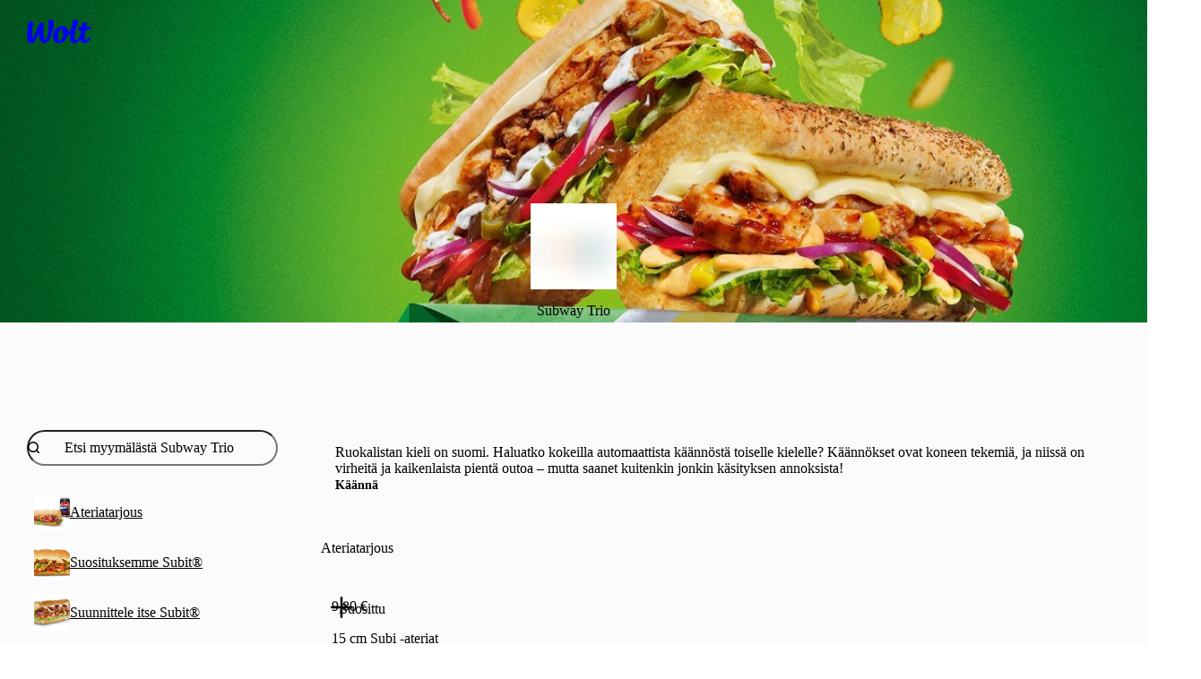

--- FILE ---
content_type: text/css
request_url: https://wolt-com-static-assets.wolt.com/74645-996b3ddbaf915d1f7fca2.chunk.css
body_size: 3930
content:
.rmvf9o6{align-items:center;display:flex}.s1fkxqnw{border-radius:var(--cb-corner-radius-xsmall);margin:0 16px 0 0;white-space:nowrap;font:var(--cb-font-caption-label);margin-inline:0 16px}.s1fkxqnw:only-child{margin:0}.s1fkxqnw:is(:focus-visible,:where([data-force-focus-visible=true]):focus){box-shadow:0 0 0 3px var(--cb-color-outline-focused);outline:none}@media screen and (width<=639px){.s1fkxqnw{margin:0}}.bg4wnxi{direction:ltr;flex-direction:row;gap:8px;display:flex}.s144a1g1{transform:scale(1)}@media screen and (width<=639px){.s144a1g1{display:none}}[dir=rtl] .s144a1g1{transform:scaleX(-1)}@media screen and (width>=0){.r1j2ymwb{--carousel-title-color:var(--carousel-title-color-0);--carousel-title-color-dark:var(--carousel-title-color-dark-0);--last-track-item-box-sizing:var(--last-track-item-box-sizing-0);--last-track-item-padding-inline-end:var(--last-track-item-padding-inline-end-0);--navigation-display:var(--navigation-display-0);--overflow-area-width:var(--overflow-area-width-0);--track-flex-wrap:var(--track-flex-wrap-0);--track-item-width:var(--track-item-width-0)}}@media screen and (width>=480px){.r1j2ymwb{--carousel-title-color:var(--carousel-title-color-480,var(--carousel-title-color-0));--carousel-title-color-dark:var(--carousel-title-color-dark-480,var(--carousel-title-color-dark-0));--last-track-item-box-sizing:var(--last-track-item-box-sizing-480,var(--last-track-item-box-sizing-0));--last-track-item-padding-inline-end:var(--last-track-item-padding-inline-end-480,var(--last-track-item-padding-inline-end-0));--navigation-display:var(--navigation-display-480,var(--navigation-display-0));--overflow-area-width:var(--overflow-area-width-480,var(--overflow-area-width-0));--track-flex-wrap:var(--track-flex-wrap-480,var(--track-flex-wrap-0));--track-item-width:var(--track-item-width-480,var(--track-item-width-0))}}@media screen and (width>=640px){.r1j2ymwb{--carousel-title-color:var(--carousel-title-color-640,var(--carousel-title-color-480,var(--carousel-title-color-0)));--carousel-title-color-dark:var(--carousel-title-color-dark-640,var(--carousel-title-color-dark-480,var(--carousel-title-color-dark-0)));--last-track-item-box-sizing:var(--last-track-item-box-sizing-640,var(--last-track-item-box-sizing-480,var(--last-track-item-box-sizing-0)));--last-track-item-padding-inline-end:var(--last-track-item-padding-inline-end-640,var(--last-track-item-padding-inline-end-480,var(--last-track-item-padding-inline-end-0)));--navigation-display:var(--navigation-display-640,var(--navigation-display-480,var(--navigation-display-0)));--overflow-area-width:var(--overflow-area-width-640,var(--overflow-area-width-480,var(--overflow-area-width-0)));--track-flex-wrap:var(--track-flex-wrap-640,var(--track-flex-wrap-480,var(--track-flex-wrap-0)));--track-item-width:var(--track-item-width-640,var(--track-item-width-480,var(--track-item-width-0)))}}@media screen and (width>=720px){.r1j2ymwb{--carousel-title-color:var(--carousel-title-color-720,var(--carousel-title-color-640,var(--carousel-title-color-480,var(--carousel-title-color-0))));--carousel-title-color-dark:var(--carousel-title-color-dark-720,var(--carousel-title-color-dark-640,var(--carousel-title-color-dark-480,var(--carousel-title-color-dark-0))));--last-track-item-box-sizing:var(--last-track-item-box-sizing-720,var(--last-track-item-box-sizing-640,var(--last-track-item-box-sizing-480,var(--last-track-item-box-sizing-0))));--last-track-item-padding-inline-end:var(--last-track-item-padding-inline-end-720,var(--last-track-item-padding-inline-end-640,var(--last-track-item-padding-inline-end-480,var(--last-track-item-padding-inline-end-0))));--navigation-display:var(--navigation-display-720,var(--navigation-display-640,var(--navigation-display-480,var(--navigation-display-0))));--overflow-area-width:var(--overflow-area-width-720,var(--overflow-area-width-640,var(--overflow-area-width-480,var(--overflow-area-width-0))));--track-flex-wrap:var(--track-flex-wrap-720,var(--track-flex-wrap-640,var(--track-flex-wrap-480,var(--track-flex-wrap-0))));--track-item-width:var(--track-item-width-720,var(--track-item-width-640,var(--track-item-width-480,var(--track-item-width-0))))}}@media screen and (width>=831px){.r1j2ymwb{--carousel-title-color:var(--carousel-title-color-831,var(--carousel-title-color-720,var(--carousel-title-color-640,var(--carousel-title-color-480,var(--carousel-title-color-0)))));--carousel-title-color-dark:var(--carousel-title-color-dark-831,var(--carousel-title-color-dark-720,var(--carousel-title-color-dark-640,var(--carousel-title-color-dark-480,var(--carousel-title-color-dark-0)))));--last-track-item-box-sizing:var(--last-track-item-box-sizing-831,var(--last-track-item-box-sizing-720,var(--last-track-item-box-sizing-640,var(--last-track-item-box-sizing-480,var(--last-track-item-box-sizing-0)))));--last-track-item-padding-inline-end:var(--last-track-item-padding-inline-end-831,var(--last-track-item-padding-inline-end-720,var(--last-track-item-padding-inline-end-640,var(--last-track-item-padding-inline-end-480,var(--last-track-item-padding-inline-end-0)))));--navigation-display:var(--navigation-display-831,var(--navigation-display-720,var(--navigation-display-640,var(--navigation-display-480,var(--navigation-display-0)))));--overflow-area-width:var(--overflow-area-width-831,var(--overflow-area-width-720,var(--overflow-area-width-640,var(--overflow-area-width-480,var(--overflow-area-width-0)))));--track-flex-wrap:var(--track-flex-wrap-831,var(--track-flex-wrap-720,var(--track-flex-wrap-640,var(--track-flex-wrap-480,var(--track-flex-wrap-0)))));--track-item-width:var(--track-item-width-831,var(--track-item-width-720,var(--track-item-width-640,var(--track-item-width-480,var(--track-item-width-0)))))}}@media screen and (width>=1080px){.r1j2ymwb{--carousel-title-color:var(--carousel-title-color-1080,var(--carousel-title-color-831,var(--carousel-title-color-720,var(--carousel-title-color-640,var(--carousel-title-color-480,var(--carousel-title-color-0))))));--carousel-title-color-dark:var(--carousel-title-color-dark-1080,var(--carousel-title-color-dark-831,var(--carousel-title-color-dark-720,var(--carousel-title-color-dark-640,var(--carousel-title-color-dark-480,var(--carousel-title-color-dark-0))))));--last-track-item-box-sizing:var(--last-track-item-box-sizing-1080,var(--last-track-item-box-sizing-831,var(--last-track-item-box-sizing-720,var(--last-track-item-box-sizing-640,var(--last-track-item-box-sizing-480,var(--last-track-item-box-sizing-0))))));--last-track-item-padding-inline-end:var(--last-track-item-padding-inline-end-1080,var(--last-track-item-padding-inline-end-831,var(--last-track-item-padding-inline-end-720,var(--last-track-item-padding-inline-end-640,var(--last-track-item-padding-inline-end-480,var(--last-track-item-padding-inline-end-0))))));--navigation-display:var(--navigation-display-1080,var(--navigation-display-831,var(--navigation-display-720,var(--navigation-display-640,var(--navigation-display-480,var(--navigation-display-0))))));--overflow-area-width:var(--overflow-area-width-1080,var(--overflow-area-width-831,var(--overflow-area-width-720,var(--overflow-area-width-640,var(--overflow-area-width-480,var(--overflow-area-width-0))))));--track-flex-wrap:var(--track-flex-wrap-1080,var(--track-flex-wrap-831,var(--track-flex-wrap-720,var(--track-flex-wrap-640,var(--track-flex-wrap-480,var(--track-flex-wrap-0))))));--track-item-width:var(--track-item-width-1080,var(--track-item-width-831,var(--track-item-width-720,var(--track-item-width-640,var(--track-item-width-480,var(--track-item-width-0))))))}}@media screen and (width>=1200px){.r1j2ymwb{--carousel-title-color:var(--carousel-title-color-1200,var(--carousel-title-color-1080,var(--carousel-title-color-831,var(--carousel-title-color-720,var(--carousel-title-color-640,var(--carousel-title-color-480,var(--carousel-title-color-0)))))));--carousel-title-color-dark:var(--carousel-title-color-dark-1200,var(--carousel-title-color-dark-1080,var(--carousel-title-color-dark-831,var(--carousel-title-color-dark-720,var(--carousel-title-color-dark-640,var(--carousel-title-color-dark-480,var(--carousel-title-color-dark-0)))))));--last-track-item-box-sizing:var(--last-track-item-box-sizing-1200,var(--last-track-item-box-sizing-1080,var(--last-track-item-box-sizing-831,var(--last-track-item-box-sizing-720,var(--last-track-item-box-sizing-640,var(--last-track-item-box-sizing-480,var(--last-track-item-box-sizing-0)))))));--last-track-item-padding-inline-end:var(--last-track-item-padding-inline-end-1200,var(--last-track-item-padding-inline-end-1080,var(--last-track-item-padding-inline-end-831,var(--last-track-item-padding-inline-end-720,var(--last-track-item-padding-inline-end-640,var(--last-track-item-padding-inline-end-480,var(--last-track-item-padding-inline-end-0)))))));--navigation-display:var(--navigation-display-1200,var(--navigation-display-1080,var(--navigation-display-831,var(--navigation-display-720,var(--navigation-display-640,var(--navigation-display-480,var(--navigation-display-0)))))));--overflow-area-width:var(--overflow-area-width-1200,var(--overflow-area-width-1080,var(--overflow-area-width-831,var(--overflow-area-width-720,var(--overflow-area-width-640,var(--overflow-area-width-480,var(--overflow-area-width-0)))))));--track-flex-wrap:var(--track-flex-wrap-1200,var(--track-flex-wrap-1080,var(--track-flex-wrap-831,var(--track-flex-wrap-720,var(--track-flex-wrap-640,var(--track-flex-wrap-480,var(--track-flex-wrap-0)))))));--track-item-width:var(--track-item-width-1200,var(--track-item-width-1080,var(--track-item-width-831,var(--track-item-width-720,var(--track-item-width-640,var(--track-item-width-480,var(--track-item-width-0)))))))}}@media screen and (width>=1316px){.r1j2ymwb{--carousel-title-color:var(--carousel-title-color-1316,var(--carousel-title-color-1200,var(--carousel-title-color-1080,var(--carousel-title-color-831,var(--carousel-title-color-720,var(--carousel-title-color-640,var(--carousel-title-color-480,var(--carousel-title-color-0))))))));--carousel-title-color-dark:var(--carousel-title-color-dark-1316,var(--carousel-title-color-dark-1200,var(--carousel-title-color-dark-1080,var(--carousel-title-color-dark-831,var(--carousel-title-color-dark-720,var(--carousel-title-color-dark-640,var(--carousel-title-color-dark-480,var(--carousel-title-color-dark-0))))))));--last-track-item-box-sizing:var(--last-track-item-box-sizing-1316,var(--last-track-item-box-sizing-1200,var(--last-track-item-box-sizing-1080,var(--last-track-item-box-sizing-831,var(--last-track-item-box-sizing-720,var(--last-track-item-box-sizing-640,var(--last-track-item-box-sizing-480,var(--last-track-item-box-sizing-0))))))));--last-track-item-padding-inline-end:var(--last-track-item-padding-inline-end-1316,var(--last-track-item-padding-inline-end-1200,var(--last-track-item-padding-inline-end-1080,var(--last-track-item-padding-inline-end-831,var(--last-track-item-padding-inline-end-720,var(--last-track-item-padding-inline-end-640,var(--last-track-item-padding-inline-end-480,var(--last-track-item-padding-inline-end-0))))))));--navigation-display:var(--navigation-display-1316,var(--navigation-display-1200,var(--navigation-display-1080,var(--navigation-display-831,var(--navigation-display-720,var(--navigation-display-640,var(--navigation-display-480,var(--navigation-display-0))))))));--overflow-area-width:var(--overflow-area-width-1316,var(--overflow-area-width-1200,var(--overflow-area-width-1080,var(--overflow-area-width-831,var(--overflow-area-width-720,var(--overflow-area-width-640,var(--overflow-area-width-480,var(--overflow-area-width-0))))))));--track-flex-wrap:var(--track-flex-wrap-1316,var(--track-flex-wrap-1200,var(--track-flex-wrap-1080,var(--track-flex-wrap-831,var(--track-flex-wrap-720,var(--track-flex-wrap-640,var(--track-flex-wrap-480,var(--track-flex-wrap-0))))))));--track-item-width:var(--track-item-width-1316,var(--track-item-width-1200,var(--track-item-width-1080,var(--track-item-width-831,var(--track-item-width-720,var(--track-item-width-640,var(--track-item-width-480,var(--track-item-width-0))))))))}}.tirhiig{white-space:nowrap;text-overflow:ellipsis;color:var(--carousel-title-color);margin:0;padding:0;overflow:hidden}[data-cb-theme=dark] .tirhiig{color:var(--carousel-title-color-dark)}.he7tjdx{font:var(--cb-font-headline)}.h1frq7sc{font:var(--cb-font-subheadline)}.t5iimhw{-webkit-box-flex-wrap:var(--track-flex-wrap);flex-direction:row;flex-wrap:var(--track-flex-wrap);gap:var(--t5iimhw-0);padding:3rem 0 .75rem;scroll-padding:0 calc(var(--t5iimhw-1) + var(--overflow-area-width));margin:-3rem calc(-1*var(--overflow-area-width))-.75rem;box-sizing:content-box;overscroll-behavior-x:contain;scroll-behavior:smooth;scroll-snap-type:x mandatory;scrollbar-width:none;padding-inline-start:calc(var(--t5iimhw-1) + var(--overflow-area-width));display:flex;overflow-x:auto}@supports not (scrollbar-width:none){.t5iimhw::-webkit-scrollbar{display:none}}.t5iimhw>*{scroll-snap-snap-align:start;scroll-snap-align:start;width:var(--track-item-width);flex-grow:0;flex-shrink:0}.t5iimhw>:last-child{box-sizing:var(--last-track-item-box-sizing);-webkit-padding-inline-end:var(--last-track-item-padding-end);padding-inline-end:var(--last-track-item-padding-inline-end)}.h1or47ih{width:100%;min-height:var(--h1or47ih-0);display:var(--h1or47ih-1);padding-inline:var(--h1or47ih-2);flex-direction:row;justify-content:space-between;align-items:center;padding-block-end:var(--h1or47ih-3);position:relative}@media screen and (width<=639px){.h1or47ih{display:var(--h1or47ih-4);min-height:var(--h1or47ih-5)}}.st2v0f2{display:var(--navigation-display)}.r1oxd878{border-radius:var(--cb-corner-radius-xlarge);background-color:var(--cb-color-bg);opacity:0;min-width:32px;height:32px;transition:none;position:absolute}.pahvhli[data-animate-bubble-pop-up=true]{opacity:1;animation:.335s cubic-bezier(.1,.8,.2,1) pop-up-pahvhli}@keyframes pop-up-pahvhli{0%{transform:translateY(0)}to{transform:translateY(-40px)}}.s1unve6m[data-animate-bubble-stay-up=true]{opacity:1;transform:translateY(-40px)}.bnoao56{font:var(--cb-font-caption-label);font-variant-numeric:tabular-nums;border-radius:var(--cb-corner-radius-xlarge);background-color:var(--cb-color-bg-surface-brand);width:100%;height:100%;color:var(--cb-color-text-brand);justify-content:center;align-items:center;padding:0 8px;display:flex}.ciko3mn{gap:8px;width:100%;display:flex}.wfq9wtr{border-radius:var(--cb-corner-radius-xlarge);width:24px}.wfq9wtr svg{width:24px;height:auto;display:block}.byr4db3{font:var(--cb-font-footnote-label);text-align:start;color:var(--cb-color-text-brand)}.rv685fn{font:var(--cb-font-footnote-label);text-align:start}[data-cb-theme=light] .rv685fn{background:linear-gradient(92deg,#8e44bf .05%,#17498f 48.07%,#206ca0 90.11%);-webkit-text-fill-color:transparent;-webkit-background-clip:text;background-clip:text}[data-cb-theme=dark] .rv685fn{background:linear-gradient(92deg,#b770eb .05%,#5890e3 48.07%,#72bbf5 90.11%);-webkit-text-fill-color:transparent;-webkit-background-clip:text;background-clip:text}.ruimacx{font:var(--cb-font-body);background-color:var(--ruimacx-0);color:var(--ruimacx-1);border-start-end-radius:var(--cb-corner-radius-medium);border-end-start-radius:var(--cb-corner-radius-xxlarge);transition:background-color .15s linear,color .15s linear;display:inline-flex;position:relative}.ruimacx[data-variant=counter]{--backgroundColor:var(--cb-color-text-brand);--backgroundColorDisabled:var(--cb-color-text-brand);--color:var(--cb-color-text-inverse);--colorDisabled:var(--cb-color-text-inverse);--backgroundColorHover:var(--cb-color-text-brand-hovered)}.ruimacx[data-variant=increment]{--backgroundColor:var(--cb-color-bg-surface-brand);--backgroundColorDisabled:var(--cb-color-bg-surface-brand);--color:var(--cb-color-text-brand);--colorDisabled:var(--cb-color-text-brand-disabled);--backgroundColorHover:var(--cb-color-bg-surface-brand-hovered)}.ruimacx[data-variant=stepper]{--backgroundColor:var(--cb-color-bg-surface-brand);--backgroundColorDisabled:var(--cb-color-bg-surface-brand);--color:var(--cb-color-text-brand);--colorDisabled:var(--cb-color-text-brand-disabled);--backgroundColorHover:var(--cb-color-bg-surface-brand)}.ruimacx:hover{background-color:var(--ruimacx-2)}.cbmpufq{-webkit-tap-highlight-color:transparent;height:2.75rem;color:inherit;justify-content:center;align-items:center;display:flex}.l1xuw345{font:var(--cb-font-body-label);font-variant-numeric:tabular-nums;text-overflow:ellipsis;min-width:40px;padding:12px 14px;overflow:hidden}.i6jerpd{-webkit-tap-highlight-color:transparent;cursor:pointer;border-radius:var(--cb-corner-radius-small);touch-action:manipulation;justify-content:center;align-items:center;height:2.75rem;display:flex;overflow:hidden}.i6jerpd[data-variant=counter]{--backgroundColorSvg:var(--cb-color-bg);--backgroundColorDisabled:transparent;--fill:var(--cb-color-text-brand);--fillDisabled:var(--cb-color-text-brand-disabled)}html:where([data-cb-theme=dark]) .i6jerpd[data-variant=counter]{--backgroundColorSvg:var(--cb-color-bg-overlay)}.i6jerpd[data-variant=increment]{--backgroundColorSvg:transparent;--backgroundColorDisabled:transparent;--fill:var(--cb-color-text-brand);--fillDisabled:var(--cb-color-text-brand-disabled)}.i6jerpd[data-variant=stepper]{--backgroundColorSvg:var(--cb-color-bg);--backgroundColorDisabled:transparent;--fill:var(--cb-color-text-brand);--fillDisabled:var(--cb-color-text-brand-disabled)}html:where([data-cb-theme=dark]) .i6jerpd[data-variant=stepper]{--backgroundColorSvg:var(--cb-color-bg-overlay)}.i6jerpd svg{background-color:var(--i6jerpd-0);fill:var(--i6jerpd-1);transition:background-color 50ms linear,transform 50ms cubic-bezier(.4,0,.2,1);transform:scale(1)}.i6jerpd:active:enabled svg{transform:scale(.8)}.i6jerpd:hover:enabled:not(:active) svg{transform:scale(1.08)}.i6jerpd:is(:focus-visible,:where([data-force-focus-visible=true]):focus){box-shadow:0 0 0 3px var(--cb-color-outline-focused)}.dsdhpbi,.i1fd8v5j{border-radius:50%;flex-shrink:0;justify-content:center;align-items:center;width:2rem;height:2rem;padding:.375rem;display:inline-flex}.dcxh4i1{display:flex}.sfo8fzb{font:var(--cb-font-footnote)}.r2etcc5{white-space:nowrap;text-overflow:ellipsis;color:var(--cb-color-text-disabled);align-items:center;display:flex;overflow:hidden}.p1yjaao3{font:var(--cb-font-body);color:var(--cb-color-text-brand)}.d1aitw96{font:var(--cb-font-body);color:var(--cb-color-text-negative)}.o1p41b9f{font:var(--cb-font-footnote);color:var(--cb-color-text-subdued);padding-inline-start:4px}.sc63cu6{z-index:1;cursor:pointer;color:var(--cb-color-text-subdued);margin-inline-start:4px;padding:1px;display:flex}.sc63cu6:hover{color:var(--cb-color-text)}.rzgtec8{display:flex}.p1j897od{font:var(--cb-font-footnote);color:var(--cb-color-text-subdued);white-space:nowrap;text-overflow:ellipsis;overflow:hidden}.ukicvi0{font:var(--cb-font-footnote);color:var(--cb-color-text-disabled);white-space:nowrap;margin-inline-start:auto}.rtkptvl{overflow:hidden}.i87fmkr{border-radius:var(--cb-corner-radius-medium);width:100%;padding-block-start:56.25%;position:relative;overflow:hidden}.iqbib6c{border-radius:var(--cb-corner-radius-medium);width:100%;height:100%;position:absolute;inset:0}.t19ma3du{height:106px;padding:12px}.t1gd0rvx{width:100%}.r18z8ifm{width:var(--r18z8ifm-0)}.lcw7leb{font:var(--cb-font-caption-label);border-radius:var(--cb-corner-radius-xlarge);text-transform:capitalize;white-space:nowrap;cursor:pointer;width:100%;transition:background .1s linear,color .1s linear,outline .1s linear}.lcw7leb[data-variant=solid]{background:var(--cb-color-bg-surface-brand);color:var(--cb-color-text-brand);padding:6px 12px}.lcw7leb[data-variant=border]{border:2px solid var(--cb-color-border);text-align:center;height:32px;color:var(--cb-color-text-subdued);outline:none;justify-content:center;align-items:center;padding:0 12px;display:inline-flex}.lcw7leb[data-multiline=true]{height:48px;color:var(--cb-color-text);flex-direction:column}.d1muj1m7+label{--backgroundDisabled:var(--cb-color-bg-fill-inverse-disabled);background-color:var(--backgroundDisabled);border-color:var(--cb-color-border);color:var(--cb-color-text-disabled);cursor:not-allowed}html:where([data-cb-theme=lightHighContrast]) .d1muj1m7+label{--backgroundDisabled:var(--cb-color-bg-fill-disabled)}.htnt3za{clip:rect(1px,1px,1px,1px);clip-path:inset(50%);white-space:nowrap;border:0;width:1px;height:1px;margin:-1px;padding:0;position:absolute;overflow:hidden}@media (hover:hover){.htnt3za[data-variant=solid]:hover+label{background:var(--cb-color-bg-surface-brand)}}.htnt3za[data-variant=solid]:checked+label{color:var(--cb-color-text-inverse);background:var(--cb-color-bg-fill-brand)}@media (hover:hover){.htnt3za[data-variant=solid]:checked+label:hover{background:var(--cb-color-bg-fill-brand-hovered)}}.htnt3za[data-variant=solid]:is(:focus-visible,:where([data-force-focus-visible=true]):focus)+label{box-shadow:0 0 0 3px var(--cb-color-outline-focused)}.htnt3za[data-variant=border]:checked+label{border-color:var(--cb-color-border-selected);color:var(--cb-color-text-selected)}@media (hover:hover){.htnt3za[data-variant=border]:hover+label{background:var(--cb-color-bg-surface-brand);border-color:var(--cb-color-border-selected)}}.htnt3za[data-variant=border]:is(:focus-visible,:where([data-force-focus-visible=true]):focus)+label{border-color:var(--cb-color-outline-focused);box-shadow:0 0 0 1px var(--cb-color-outline-focused)}.htnt3za[data-multiline=true]:checked+label{color:var(--cb-color-text-brand)}.h1qmzbtj{clip:rect(1px,1px,1px,1px);clip-path:inset(50%);white-space:nowrap;border:0;width:1px;height:1px;margin:-1px;padding:0;position:absolute;overflow:hidden}.p1fsph34{border-start-start-radius:var(--cb-corner-radius-medium);border-start-end-radius:var(--p1fsph34-0);width:100%;overflow:hidden}.poon3t6,.stv2x0g{-o-object-fit:cover;object-fit:cover;aspect-ratio:16/9;pointer-events:none;width:100%;height:auto}.s41x0u2{top:0;pointer-events:var(--s41x0u2-0);z-index:0;border-start-end-radius:var(--cb-corner-radius-medium);border-end-start-radius:var(--cb-corner-radius-xxlarge);padding:0;position:absolute;inset-inline-end:0}.c1kav63t{border-radius:var(--cb-corner-radius-medium);backface-visibility:hidden;flex-direction:column;width:100%;height:100%;display:flex}.c1apib1v{all:unset;cursor:pointer;border-radius:.5rem;position:absolute;inset:0}.c1apib1v:is(:focus-visible,:where([data-force-focus-visible=true]):focus){box-shadow:0 0 0 3px var(--cb-color-outline-focused);outline:none}.cqkwdfb{all:unset;cursor:pointer;border-radius:.5rem;position:absolute;inset:0}.cqkwdfb:is(:focus-visible,:where([data-force-focus-visible=true]):focus){box-shadow:0 0 0 3px var(--cb-color-outline-focused);outline:none}.c1jejqp3{border-radius:var(--cb-corner-radius-medium);backface-visibility:hidden;box-sizing:border-box;height:100%;position:relative}@media not (prefers-reduced-motion){.c1jejqp3[data-is-chromium-125=true]:hover{transition:transform .25s cubic-bezier(.45,0,.55,1),box-shadow .25s cubic-bezier(.45,0,.55,1);transform:scale(1.03);box-shadow:0 0 .375rem #0000000a,0 .125rem .375rem #00000014}@media (pointer:coarse){.c1jejqp3[data-is-chromium-125=true]:hover{box-shadow:var(--cb-shadow-xsmall);transform:scale(1)}}@supports not selector(:has(*)){.c1jejqp3[data-is-chromium-125=true]:active:not(.stepper-has-focus){transition:transform .15s cubic-bezier(.45,0,.55,1);transform:scale(.96)}}.c1jejqp3[data-is-chromium-125=true],.c1jejqp3[data-is-chromium-125=true] .poon3t6{transition:transform .15s cubic-bezier(.45,0,.55,1),box-shadow .15s cubic-bezier(.45,0,.55,1);transform:scale(1)}.c1jejqp3[data-is-chromium-125=true]:hover .poon3t6{transition:transform .25s cubic-bezier(.45,0,.55,1);transform:scale(1.02)}@supports selector(:has(*)){.c1jejqp3[data-is-chromium-125=true]:has(.c1apib1v:active){transition:transform .15s cubic-bezier(.45,0,.55,1);transform:scale(.96)}}.c1jejqp3:not([data-is-chromium-125=true]){box-shadow:none}.c1jejqp3:not([data-is-chromium-125=true]):hover{transition:transform .25s cubic-bezier(.45,0,.55,1);transform:scale(1.03)}@media (pointer:coarse){.c1jejqp3:not([data-is-chromium-125=true]):hover{transform:scale(1)}}@supports not selector(:has(*)){.c1jejqp3:not([data-is-chromium-125=true]):active:not(.stepper-has-focus){transition:transform .15s cubic-bezier(.45,0,.55,1);transform:scale(.96)}}.c1jejqp3:not([data-is-chromium-125=true]),.c1jejqp3:not([data-is-chromium-125=true]) .poon3t6{transition:transform .15s cubic-bezier(.45,0,.55,1);transform:scale(1)}.c1jejqp3:not([data-is-chromium-125=true]):hover .poon3t6{transition:transform .25s cubic-bezier(.45,0,.55,1);transform:scale(1.02)}@supports selector(:has(*)){.c1jejqp3:not([data-is-chromium-125=true]):has(.c1apib1v:active){transition:transform .15s cubic-bezier(.45,0,.55,1);transform:scale(.96)}}.c1jejqp3:not([data-is-chromium-125=true]):before,.c1jejqp3:not([data-is-chromium-125=true]):after{content:"";pointer-events:none;border-radius:inherit;transition:opacity .15s cubic-bezier(.45,0,.55,1);position:absolute;inset:0}.c1jejqp3:not([data-is-chromium-125=true]):before{opacity:1;box-shadow:var(--cb-shadow-xsmall)}.c1jejqp3:not([data-is-chromium-125=true]):after{opacity:0;box-shadow:0 0 .375rem #0000000a,0 .125rem .375rem #00000014}.c1jejqp3:not([data-is-chromium-125=true]):hover:before,.c1jejqp3:not([data-is-chromium-125=true]):hover:after{transition:opacity .25s cubic-bezier(.45,0,.55,1)}.c1jejqp3:not([data-is-chromium-125=true]):hover:before{opacity:0}.c1jejqp3:not([data-is-chromium-125=true]):hover:after{opacity:1}}.t29o2ka{-webkit-box-flex-wrap:wrap;flex-flow:column wrap;gap:8px;margin:0;padding:12px;list-style:none;display:flex;position:absolute;top:0}.tal81gz{border-radius:var(--cb-corner-radius-medium);align-self:flex-start;display:flex}.p1kh6m0o{margin-block-end:2px}.tt2176f{font:var(--cb-font-body-label);color:var(--cb-color-text);word-break:break-word;overflow:hidden}.tztx7le{text-overflow:ellipsis;white-space:nowrap;width:100%}.tqf9ozq{-webkit-line-clamp:2;-webkit-box-orient:vertical;height:48px;display:-webkit-box}.aoe7u03{font:var(--cb-font-body);color:var(--cb-color-text-subdued);border-radius:.125rem}.a179qis0{font:var(--cb-font-body);color:var(--cb-color-text-subdued);cursor:pointer;border-radius:.125rem;position:relative}.a179qis0:hover,.a179qis0:active{color:var(--cb-color-text)}.a179qis0:is(:focus-visible,:where([data-force-focus-visible=true]):focus){outline:3px solid var(--cb-color-outline-focused)}.a1yghze5{border-radius:var(--cb-corner-radius-xlarge);background-color:var(--cb-color-bg-surface);color:var(--cb-color-text);padding:1px 8px}.p1nq51gd{font:var(--cb-font-footnote-label);color:var(--cb-color-text-subdued);text-align:start;white-space:nowrap;text-overflow:ellipsis;border-radius:var(--cb-corner-radius-xsmall);cursor:pointer;max-width:fit-content;margin-block-start:4px;position:relative;overflow:hidden}.p1nq51gd:hover,.p1nq51gd:active{color:var(--cb-color-text)}.p1nq51gd:is(:focus-visible,:where([data-force-focus-visible=true]):focus){outline:3px solid var(--cb-color-outline-focused)}.tfwvv0d{flex-direction:column;align-items:flex-start;margin-block-end:auto;display:flex}.c2nm1x5{opacity:var(--c2nm1x5-0);flex-direction:column;flex-grow:1;padding:12px;display:flex}.d1v0eb2{align-items:center;gap:4px;margin-block-start:8px;display:flex}.uk249c5{margin-block-start:8px}.f1goq1kc{white-space:nowrap;text-overflow:ellipsis;font:var(--cb-font-footnote);color:var(--cb-color-text-subdued);margin-block-start:.25rem;overflow:hidden}.flxmvs1{white-space:nowrap;text-overflow:ellipsis;font:var(--cb-font-footnote);color:var(--cb-color-text-disabled);margin-block-start:.25rem;padding:2px 0;overflow:hidden}.flxmvs1+.flxmvs1{margin-block-start:0}.sbq1r5k{margin-bottom:4px}.w7snav5.tal81gz{background-color:#0000}.scg5lwu,.s18hx8ic{border-radius:12px;flex-shrink:0;justify-content:center;height:22px;padding:0 4px;display:flex}.h19ycrte{font:var(--cb-font-headline);align-items:center;height:40px;margin:0;padding:0;display:flex}.cdlisb7{-ms-grid-gap:16px;grid-gap:16px;grid-template-rows:1fr 0;grid-template-columns:repeat(auto-fill,minmax(min(100%,max(220px,20%)),1fr));margin-block-start:24px;display:grid;overflow:hidden}@media screen and (width<=1023px){.cdlisb7{grid-template-columns:repeat(auto-fill,minmax(min(100%,max(120px,33%)),1fr))}}
/*# sourceMappingURL=https://sourcemaps.internal.wolt.com/wolt-com/74645-996b3ddbaf915d1f7fca2.chunk.css.map*/

--- FILE ---
content_type: text/javascript
request_url: https://wolt-com-static-assets.wolt.com/62288-3ce9d6aa23bffa60a893.chunk.js
body_size: 194150
content:
"use strict";(self.__LOADABLE_LOADED_CHUNKS__=self.__LOADABLE_LOADED_CHUNKS__||[]).push([[62288],{751:((We,S,n)=>{n.r(S)}),759:((We,S,n)=>{n.r(S)}),1474:((We,S,n)=>{n.r(S)}),2052:((We,S,n)=>{n.r(S)}),2224:((We,S,n)=>{n.r(S)}),3073:((We,S,n)=>{n.d(S,{R:()=>pe});var P=n(16600),Ee=n(55766),v=n(70176);const l=()=>typeof window=="object",N=()=>{if(!l())return 0;const u=getComputedStyle(document.documentElement),V=u.getPropertyValue("--side-padding"),ie=/(\d*\.?\d*?)(px|rem)/.exec(V);if(!ie)return 0;const Te=parseInt(ie[1]??""),ae=ie[2];if(isNaN(Te))return 0;switch(ae){case"rem":const M=parseInt(u.getPropertyValue("font-size"));return isNaN(M)?0:Te*M;case"px":return Te;default:return 0}},ee=({scrollContainer:u,elementToScrollIntoView:V,direction:ie})=>{switch(ie){case"ltr":return V.offsetLeft-N();case"rtl":return V.offsetLeft+V.offsetWidth-u.offsetWidth+N()}},pe=u=>{const V=(0,P.c)(3),{direction:ie}=(0,Ee.DP)();let Te;return V[0]!==ie||V[1]!==u?(Te=ae=>{!(0,v.R)(u.current)||!(0,v.R)(ae.current)||u.current.scrollTo({left:ee({scrollContainer:u.current,elementToScrollIntoView:ae.current,direction:ie}),behavior:"smooth"})},V[0]=ie,V[1]=u,V[2]=Te):Te=V[2],Te}}),3194:((We,S,n)=>{n.d(S,{$:()=>Pe});var P=n(25270),Ee=n(16600),v=n(40348),l=n(81196),N=n(29148),ee=n(39430),pe=n(18614),u=n(43731),V=n(85641),ie=n(70176);const Te={modalContent:"restricted-item-purchase-disabled-modal.content",confirmButton:"restricted-item-purchase-disabled-modal.confirm-button"},ae=(0,N.I)("div")({name:"Content",class:"c9qq8kt",propsAsIs:!1}),M=(0,N.I)("h2")({name:"Title",class:"txcj68h",propsAsIs:!1}),Y=(0,N.I)("div")({name:"Description",class:"d1fely37",propsAsIs:!1}),Re=(0,N.I)("div")({name:"ButtonWrapper",class:"bjauidf",propsAsIs:!1}),k={desktop:{maxWidth:500,type:"centered"},mobile:{type:"bottomSheet"}},z=(le,m)=>{switch(le){case"alcohol":return{title:"age-verification.alcohol-purchase-not-allowed-modal.title",description:"age-verification.alcohol-purchase-not-allowed-modal.description",buttonLabel:"age-verification.alcohol-purchase-not-allowed-modal.button-label"};case"tobacco":return m?{title:"age-verification.item-unavailable-in-double-order-modal.title",description:"age-verification.item-unavailable-in-double-order-modal.description",buttonLabel:"age-verification.item-unavailable-in-double-order-modal.button-label"}:{title:"age-verification.tobacco-purchase-not-allowed-modal.title",description:"age-verification.tobacco-purchase-not-allowed-modal.description",buttonLabel:"age-verification.tobacco-purchase-not-allowed-modal.button-label"}}},Pe=le=>{const m=(0,Ee.c)(23),{show:x,onClose:D,isDoubleOrder:ce,restrictionType:Z}=le;let C;m[0]!==Z?(C=(0,ie.R)(Z),m[0]=Z,m[1]=C):C=m[1];const Me=C,ve=`${(0,ee.useId)()}-header`,fe=x&&Me;let b;m[2]!==ve||m[3]!==ce||m[4]!==Z||m[5]!==Me?(b=Me&&(0,P.jsxs)(ae,{"data-test-id":Te.modalContent,children:[(0,P.jsx)(M,{id:ve,children:(0,P.jsx)(V.sA,{id:z(Z,ce).title})}),(0,P.jsx)(Y,{children:(0,P.jsx)(V.sA,{id:z(Z,ce).description})})]}),m[2]=ve,m[3]=ce,m[4]=Z,m[5]=Me,m[6]=b):b=m[6];let U;m[7]!==D||m[8]!==b?(U=(0,P.jsx)(pe.ei,{onCloseClick:D,children:b}),m[7]=D,m[8]=b,m[9]=U):U=m[9];let De;m[10]!==ce||m[11]!==D||m[12]!==Z||m[13]!==Me?(De=Me&&(0,P.jsx)(Re,{children:(0,P.jsx)(l.$n,{"data-test-id":Te.confirmButton,stretch:!0,size:"medium",variant:"primary",onClick:D,children:(0,P.jsx)(V.sA,{id:z(Z,ce).buttonLabel})})}),m[10]=ce,m[11]=D,m[12]=Z,m[13]=Me,m[14]=De):De=m[14];let Ne;m[15]!==De?(Ne=(0,P.jsx)(u.r,{children:De}),m[15]=De,m[16]=Ne):Ne=m[16];let we;return m[17]!==ve||m[18]!==D||m[19]!==fe||m[20]!==U||m[21]!==Ne?(we=(0,P.jsxs)(v.f,{"aria-labelledby":ve,onDismiss:D,open:fe,sizeConfig:k,children:[U,Ne]}),m[17]=ve,m[18]=D,m[19]=fe,m[20]=U,m[21]=Ne,m[22]=we):we=m[22],we};n(751)}),3326:((We,S,n)=>{n.r(S)}),3570:((We,S,n)=>{n.r(S)}),3945:((We,S,n)=>{n.r(S)}),4430:((We,S,n)=>{n.d(S,{q:()=>Y});var P=n(25270),Ee=n(29148),v=n(74739),l=n(35006);const N=[.45,0,.55,1],ee=()=>({$aspectRatio:Re})=>Re,pe=()=>({$imageMixBlendMode:Re})=>Re||"normal",u=(0,Ee.I)("div")({name:"StyledImageContainer",class:"s1lxogho",propsAsIs:!1,vars:{"s1lxogho-0":[ee()],"s1lxogho-1":[pe()]}}),V=(0,v.P)(u),ie=(0,Ee.I)("div")({name:"Root",class:"r1w97yrv",propsAsIs:!1}),Te=()=>l.g,ae=(0,Ee.I)(Te())({name:"StyledBlurhashImageWithTransition",class:"sfk63ag",propsAsIs:!0}),M={animate:{scale:1},hover:{scale:1.05,transition:{duration:.25,ease:N}}},Y=({imageUrl:Re,imageBlurhash:k,aspectRatio:z,className:Pe,style:le,sizes:m,imageMixBlendMode:x})=>(0,P.jsx)(ie,{className:Pe,style:le,children:(0,P.jsx)(V,{variants:M,$aspectRatio:z,$imageMixBlendMode:x,children:(0,P.jsx)(ae,{blurhash:k||null,imageUrl:Re,sizes:m})})});n(38967)}),4552:((We,S,n)=>{n.r(S)}),5856:((We,S,n)=>{n.d(S,{H:()=>N});var P=n(25270),Ee=n(29148);const v=(0,Ee.I)("div")({name:"Root",class:"r1aenz5s",propsAsIs:!1}),l=(0,Ee.I)("div")({name:"BodyStart",class:"b1htiduy",propsAsIs:!1}),N=({className:ee,children:pe})=>(0,P.jsx)(v,{className:ee,children:(0,P.jsx)(l,{children:pe})});n(14417)}),6038:((We,S,n)=>{n.r(S)}),6401:((We,S,n)=>{n.r(S)}),6780:((We,S,n)=>{n.r(S)}),7551:((We,S,n)=>{n.r(S)}),7681:((We,S,n)=>{n.d(S,{p:()=>P});const P={participantExpandButton:"group-order-cart-improvements.participant.expand-button",participantCartRemoveButton:"group-order-cart-improvements.participant.cart.remove-button",participantSummaryRemoveButton:"group-order-cart-improvements.participant.summary.remove-button",confirmRemove:"group-order-cart-improvements.participant.confirmRemove"}}),7861:((We,S,n)=>{n.r(S)}),9719:((We,S,n)=>{n.d(S,{g:()=>v});var P=n(16600),Ee=n(39430);const v=()=>{const l=(0,P.c)(4),[N,ee]=(0,Ee.useState)();let pe;l[0]===Symbol.for("react.memo_cache_sentinel")?(pe=()=>{ee(void 0)},l[0]=pe):pe=l[0];const u=pe,V=N!==void 0;let ie;return l[1]!==N||l[2]!==V?(ie={show:V,selectedParticipantId:N,openRemoveParticipantModal:ee,closeRemoveParticipantModal:u},l[1]=N,l[2]=V,l[3]=ie):ie=l[3],ie}}),10599:((We,S,n)=>{n.r(S)}),11147:((We,S,n)=>{n.r(S)}),11909:((We,S,n)=>{n.d(S,{L:()=>D,j:()=>z});var P=n(84022),Ee=n.n(P),v=n(78964),l=n.n(v),N=n(16600),ee=n(70176),pe=n(94535);const u=(ce,Z)=>Math.round(ce*(Z/1e3)),V=ce=>ce.priceType==="per_kilogram"?u(ce.pricePerKilogram,ce.unitWeightInGrams):ce.price,ie=({clickTarget:ce})=>{switch(ce){case"plus":case"select":return 1;case"minus":case"deselect":return-1}},Te=(ce,Z)=>{const{sellByType:C}=ce;switch(C){case"by_unit":return Z;case"by_weight":return Z*ce.unitWeightInGrams/1e3;default:return C}},ae=ce=>ce.priceType==="per_kilogram"?u(ce.originalPricePerKilogram??ce.pricePerKilogram,ce.unitWeightInGrams):ce.originalPrice??ce.price,M=({clickTarget:ce,productPrice:Z,product:C})=>{switch(ce){case"plus":case"select":return Te(C,Z);case"minus":case"deselect":return-Te(C,Z)}},Y=(ce,Z)=>{if(ce.priceType!=="per_kilogram")return null;const{unitWeightInGrams:C,sellByType:Me}=ce;return Me==="by_unit"?C*Z:Z},Re={by_unit:"number_of_items",by_weight:"grams"},k=ce=>ce.priceType==="per_kilogram"?Re[ce.sellByType]:null,z=(ce,Z)=>({cartUpdateType:{plus:pe.wU.ITEM_COUNT_CHANGE,minus:pe.wU.ITEM_COUNT_CHANGE,select:pe.wU.ADDITION,deselect:pe.wU.REMOVAL}[Z.clickTarget],itemCountIncrement:ie({clickTarget:Z.clickTarget}),itemCountResult:ce.sellByType==="by_weight"?Z.quantity/ce.unitWeightInGrams:Z.quantity,itemEndAmountIncrement:Math.round(M({clickTarget:Z.clickTarget,productPrice:Z.prices.productPrice,product:ce})),itemEndAmountResult:ce.sellByType==="by_weight"?Math.round(Z.prices.productPrice*Z.quantity/1e3):Math.round(Z.prices.productPrice*Z.quantity)}),Pe=ce=>ce.imageSrc!==void 0,le=ce=>ce.tags.map(({text:Z})=>Z),m="item_card",x="item_list",D=ce=>{const Z=(0,N.c)(8),{getCategoriesByItemId:C,getDoubleOrderTelemetryData:Me,navigationVariant:K}=ce;let ve;Z[0]!==Me?(ve=()=>(0,ee.R)(Me)?Me():{isMultivenueSecondOrder:!1,parentPurchaseId:null,parentPurchaseVenueId:null,multivenueOrderTimeLeft:null},Z[0]=Me,Z[1]=ve):ve=Z[1];const fe=ve;let b;Z[2]!==C||Z[3]!==K?(b=(Ne,we)=>{const Ke=we===void 0?1:we;return{categoryId:C(Ne.id)[0]??"",hasImage:Pe(Ne),isOutOfStock:Ne.quantityLeft===0,itemLayout:K==="categorical"?m:x,menuItemOriginalPrice:ae(Ne),menuItemPrice:V(Ne),menuItemTags:le(Ne),showWoltPlus:Ne.isWoltPlusOnly,weightInGrams:Y(Ne,Ke),weightStepInGr:Ne.priceType==="per_kilogram"?Ne.unitWeightInGrams:null,weightedItemType:k(Ne)}},Z[2]=C,Z[3]=K,Z[4]=b):b=Z[4];const U=b;let De;return Z[5]!==fe||Z[6]!==U?(De={productInfo:U,getDoubleOrderTelemetry:fe},Z[5]=fe,Z[6]=U,Z[7]=De):De=Z[7],De}}),11933:((We,S,n)=>{n.r(S)}),12759:((We,S,n)=>{n.r(S)}),12797:((We,S,n)=>{n.r(S)}),13107:((We,S,n)=>{n.r(S)}),14417:((We,S,n)=>{n.r(S)}),14959:((We,S,n)=>{n.r(S)}),15723:((We,S,n)=>{n.r(S)}),15766:((We,S,n)=>{n.r(S)}),16413:((We,S,n)=>{n.r(S)}),16418:((We,S,n)=>{n.d(S,{A:()=>ce});var P=n(84022),Ee=n.n(P),v=n(78964),l=n.n(v),N=n(25270),ee=n(16600),pe=n(40348),u=n(81196),V=n(29148),ie=n(39430),Te=n(18614),ae=n(85641),M=n(53545),Y=n(71132),Re=n(95135);const k=(0,V.I)("div")({name:"Footer",class:"f1mu59fk",propsAsIs:!1}),z=(0,V.I)("div")({name:"Wrapper",class:"wdoobno",propsAsIs:!1}),Pe=(0,V.I)("h1")({name:"Title",class:"t90rds2",propsAsIs:!1}),le=(0,V.I)("p")({name:"Description",class:"ddalp7e",propsAsIs:!1}),m=(0,V.I)("ul")({name:"List",class:"l1a3woiu",propsAsIs:!1}),x=(0,V.I)("li")({name:"ListItem",class:"lol8urp",propsAsIs:!1}),D=(0,V.I)("span")({name:"ReportTitle",class:"r1s5mbo3",propsAsIs:!1}),ce=Z=>{const C=(0,ee.c)(56),{onRequestClose:Me,show:K,venueSlug:ve}=Z,{data:fe}=(0,Re.T)(ve),{formatMessage:b}=(0,ae.tz)(),De=`${(0,ie.useId)()}-header`;if(!fe?.venue_raw?.food_safety_reports)return null;let Ne,we,Ke,at,Ue,ne,Jt,Be,q,p,Lt,$e,T;if(C[0]!==b||C[1]!==De||C[2]!==Me||C[3]!==K||C[4]!==fe.venue.product_line){const Dt=(0,Y.h)("venue-header.smiley-reports-modal.description",{restaurant:"default",store:"store"});at=pe.f,q=K,p=Me,Lt=De,C[18]===Symbol.for("react.memo_cache_sentinel")?($e={borderRadius:(0,M.a)(16)},C[18]=$e):$e=C[18],C[19]===Symbol.for("react.memo_cache_sentinel")?(T={type:"centered",width:"100%",maxWidth:(0,M.a)(550)},C[19]=T):T=C[19],Ke=Te.ei,Jt=Me,C[20]!==b||C[21]!==Me?(Be=()=>(0,N.jsx)(k,{children:(0,N.jsx)(u.$n,{variant:"primary",size:"large",stretch:!0,onClick:Me,children:b({id:"venue-header.smiley-reports-modal.done-button"})})}),C[20]=b,C[21]=Me,C[22]=Be):Be=C[22],we=z;let w;C[23]!==b?(w=b({id:"venue-header.smiley-reports-modal.title"}),C[23]=b,C[24]=w):w=C[24],C[25]!==De||C[26]!==w?(ne=(0,N.jsx)(Pe,{id:De,children:w}),C[25]=De,C[26]=w,C[27]=ne):ne=C[27],Ne=le,Ue=b({id:Dt(fe.venue.product_line??"restaurant")}),C[0]=b,C[1]=De,C[2]=Me,C[3]=K,C[4]=fe.venue.product_line,C[5]=Ne,C[6]=we,C[7]=Ke,C[8]=at,C[9]=Ue,C[10]=ne,C[11]=Jt,C[12]=Be,C[13]=q,C[14]=p,C[15]=Lt,C[16]=$e,C[17]=T}else Ne=C[5],we=C[6],Ke=C[7],at=C[8],Ue=C[9],ne=C[10],Jt=C[11],Be=C[12],q=C[13],p=C[14],Lt=C[15],$e=C[16],T=C[17];let Ie;C[28]!==Ne||C[29]!==Ue?(Ie=(0,N.jsx)(Ne,{children:Ue}),C[28]=Ne,C[29]=Ue,C[30]=Ie):Ie=C[30];let qe;if(C[31]!==b||C[32]!==fe.venue_raw.food_safety_reports){let Dt;C[34]!==b?(Dt=w=>(0,N.jsxs)(x,{children:[(0,N.jsx)(D,{children:w.title}),(0,N.jsx)("a",{href:w.url,target:"_blank",rel:"noreferrer",children:b({id:"venue-header.smiley-reports-modal.visit-link"})})]},w.title),C[34]=b,C[35]=Dt):Dt=C[35],qe=fe.venue_raw.food_safety_reports.map(Dt),C[31]=b,C[32]=fe.venue_raw.food_safety_reports,C[33]=qe}else qe=C[33];let st;C[36]!==qe?(st=(0,N.jsx)(m,{children:qe}),C[36]=qe,C[37]=st):st=C[37];let Ut;C[38]!==we||C[39]!==Ie||C[40]!==st||C[41]!==ne?(Ut=(0,N.jsxs)(we,{children:[ne,Ie,st]}),C[38]=we,C[39]=Ie,C[40]=st,C[41]=ne,C[42]=Ut):Ut=C[42];let ot;C[43]!==Ke||C[44]!==Ut||C[45]!==Jt||C[46]!==Be?(ot=(0,N.jsx)(Ke,{onCloseClick:Jt,footer:Be,children:Ut}),C[43]=Ke,C[44]=Ut,C[45]=Jt,C[46]=Be,C[47]=ot):ot=C[47];let Ft;return C[48]!==at||C[49]!==ot||C[50]!==q||C[51]!==p||C[52]!==Lt||C[53]!==$e||C[54]!==T?(Ft=(0,N.jsx)(at,{open:q,onDismiss:p,"aria-labelledby":Lt,styleParams:$e,sizeConfig:T,children:ot}),C[48]=at,C[49]=ot,C[50]=q,C[51]=p,C[52]=Lt,C[53]=$e,C[54]=T,C[55]=Ft):Ft=C[55],Ft};n(31769)}),16478:((We,S,n)=>{n.d(S,{U:()=>re});var P=n(25270),Ee=n(16600),v=n(70176),l=n(21085),N=n(1716),ee=n(39430),pe=n(85641),u=n(33617),V=n(74810),ie=n(74739),Te=n(29148),ae=n(84871);const M={banner:"link-loyalty-card-banner"},Y=(0,Te.I)("div")({name:"Root",class:"riyrdf1",propsAsIs:!1}),Re=()=>Le=>Le.background,k=(0,Te.I)("div")({name:"Content",class:"c190c608",propsAsIs:!1,vars:{"c190c608-0":[Re()]}}),z=(0,Te.I)("div")({name:"BackgroundOverlay",class:"bq1zfch",propsAsIs:!1}),Pe=()=>({src:Le})=>`url(${Le})`,le=(0,Te.I)("div")({name:"BackgroundImage",class:"bmqb6gf",propsAsIs:!1,vars:{"bmqb6gf-0":[Pe()]}}),m="b16a3tz6",x="bbp7zek",D=(0,Te.I)("div")({name:"Title",class:"t8sxd1e",propsAsIs:!1}),ce="t1gofumc",Z="tswtacv",C=(0,Te.I)("div")({name:"Description",class:"drokmd5",propsAsIs:!1}),Me="dbxr594",K="d1wufwwg",ve=(0,Te.I)("div")({name:"TextContainer",class:"t97z8os",propsAsIs:!1}),fe="t1v2jpnv",b="tjn1spw",U=(Le,E)=>{const me=(0,ae.Z)(E);return typeof me?.offsetWidth=="number"&&me.offsetWidth>Le},De=Le=>{const E=(0,Ee.c)(22),{className:me,imageUrl:ke,brandColor:f,title:he,description:vt,onClick:Zt}=Le,Et=(0,ee.useRef)(null),Gt=U(600,Et),$t=Gt?b:fe,Oe=Gt?ce:Z;let W;E[0]!==Oe||E[1]!==he?(W=(0,P.jsx)(D,{className:Oe,children:he}),E[0]=Oe,E[1]=he,E[2]=W):W=E[2];const Wt=Gt?Me:K;let Kt;E[3]!==vt||E[4]!==Wt?(Kt=(0,P.jsx)(C,{className:Wt,children:vt}),E[3]=vt,E[4]=Wt,E[5]=Kt):Kt=E[5];let et;E[6]!==$t||E[7]!==W||E[8]!==Kt?(et=(0,P.jsxs)(ve,{className:$t,children:[W,Kt]}),E[6]=$t,E[7]=W,E[8]=Kt,E[9]=et):et=E[9];let d;E[10]!==f||E[11]!==et?(d=(0,P.jsx)(k,{background:f,children:et}),E[10]=f,E[11]=et,E[12]=d):d=E[12];let Ae;E[13]===Symbol.for("react.memo_cache_sentinel")?(Ae=(0,P.jsx)(z,{}),E[13]=Ae):Ae=E[13];let it;E[14]!==ke||E[15]!==Gt?(it=(0,v.R)(ke)&&(0,P.jsx)(le,{src:ke,className:Gt?x:m}),E[14]=ke,E[15]=Gt,E[16]=it):it=E[16];let ct;return E[17]!==me||E[18]!==Zt||E[19]!==d||E[20]!==it?(ct=(0,P.jsxs)(Y,{ref:Et,className:me,onClick:Zt,"data-test-id":M.banner,children:[d,Ae,it]}),E[17]=me,E[18]=Zt,E[19]=d,E[20]=it,E[21]=ct):ct=E[21],ct};n(20228);var Ne=n(7608),we=n(58302),Ke=n(81196),at=n(15090);const Ue=(0,Te.I)("div")({name:"Root",class:"r1i1jbhg",propsAsIs:!1}),ne=(0,Te.I)("img")({name:"Logo",class:"li57en0",propsAsIs:!1}),Jt=()=>({background:Le})=>Le,Be=(0,Te.I)("div")({name:"BrandColorContainer",class:"b19p1pen",propsAsIs:!1,vars:{"b19p1pen-0":[Jt()]}}),q=Le=>{const E=(0,Ee.c)(6),{logoUrl:me,brandColor:ke}=Le,{formatMessage:f}=(0,pe.tz)();let he;E[0]!==f||E[1]!==me?(he=(0,v.R)(me)&&(0,P.jsx)(ne,{alt:f({id:"loyalty-cards.loyalty-card-image-alt"}),src:me}),E[0]=f,E[1]=me,E[2]=he):he=E[2];let vt;return E[3]!==ke||E[4]!==he?(vt=(0,P.jsx)(Ue,{children:(0,P.jsx)(Be,{background:ke,children:he})}),E[3]=ke,E[4]=he,E[5]=vt):vt=E[5],vt};n(56517);const p={root:"loyalty-horizontal-card--root",linkCardButton:"loyalty-horizontal-card-link-card-button"},Lt=()=>({$biggerGap:Le})=>Le?"24px":"16px",$e=(0,Te.I)("div")({name:"Root",class:"r13c94z8",propsAsIs:!1,vars:{"r13c94z8-0":[Lt()]}}),T=(0,Te.I)("div")({name:"Title",class:"tua4rs8",propsAsIs:!1}),Ie=(0,Te.I)("div")({name:"Description",class:"dgvsflx",propsAsIs:!1}),qe=()=>({$includeGap:Le})=>Le?"4px":0,st=(0,Te.I)("div")({name:"TextContainer",class:"t1g4wf03",propsAsIs:!1,vars:{"t1g4wf03-0":[qe()]}}),Ut=(0,Te.I)("div")({name:"ButtonWrapper",class:"b1aoslhr",propsAsIs:!1}),ot=()=>Ke.$n,Ft=(0,Te.I)(ot())({name:"StyledButton",class:"s1rt5kcc",propsAsIs:!0}),Dt=()=>Ke.K0,w=(0,Te.I)(Dt())({name:"StyledIconButton",class:"s1dgrjtk",propsAsIs:!0}),oe=(Le,E)=>{const me=(0,ae.Z)(E);return typeof me?.offsetWidth=="number"&&me.offsetWidth>Le},a=Le=>{const E=(0,Ee.c)(23),{className:me,logoUrl:ke,brandColor:f,title:he,description:vt,buttonText:Zt,onClick:Et}=Le,Gt=(0,ee.useRef)(null),$t=oe(600,Gt);let Oe;E[0]!==me?(Oe=(0,at.cx)(me,we.hf.xsmall),E[0]=me,E[1]=Oe):Oe=E[1];let W;E[2]!==f||E[3]!==ke?(W=(0,P.jsx)(q,{logoUrl:ke,brandColor:f}),E[2]=f,E[3]=ke,E[4]=W):W=E[4];let Wt;E[5]!==he?(Wt=(0,P.jsx)(T,{children:he}),E[5]=he,E[6]=Wt):Wt=E[6];let Kt;E[7]!==vt?(Kt=(0,P.jsx)(Ie,{children:vt}),E[7]=vt,E[8]=Kt):Kt=E[8];let et;E[9]!==$t||E[10]!==Wt||E[11]!==Kt?(et=(0,P.jsxs)(st,{$includeGap:$t,children:[Wt,Kt]}),E[9]=$t,E[10]=Wt,E[11]=Kt,E[12]=et):et=E[12];let d;E[13]!==Zt||E[14]!==Et||E[15]!==$t?(d=$t?(0,P.jsx)(Ut,{children:(0,P.jsx)(Ft,{onClick:Et,"data-test-id":p.linkCardButton,size:"medium",variant:"secondary",stretch:!1,children:Zt})}):(0,P.jsx)(w,{"aria-label":Zt,onClick:Et,"data-test-id":p.linkCardButton,icon:Ne.medium,size:"medium",variant:"brand"}),E[13]=Zt,E[14]=Et,E[15]=$t,E[16]=d):d=E[16];let Ae;return E[17]!==$t||E[18]!==Oe||E[19]!==W||E[20]!==et||E[21]!==d?(Ae=(0,P.jsxs)($e,{ref:Gt,className:Oe,$biggerGap:$t,"data-test-id":p.root,children:[W,et,d]}),E[17]=$t,E[18]=Oe,E[19]=W,E[20]=et,E[21]=d,E[22]=Ae):Ae=E[22],Ae};n(6780);const de=Le=>(0,P.jsx)(ie.P.div,{initial:{opacity:0},animate:{opacity:1,transition:{duration:.2,ease:"easeIn"}},exit:{opacity:0,transition:{duration:.2,ease:"easeIn"}},children:Le.callToActionVariant==="banner"?(0,P.jsx)(De,{...Le,brandColor:Le.brandColor??V.yW.bgFillBrand}):(0,P.jsx)(a,{...Le,brandColor:Le.brandColor??V.yW.bgFillBrand})});var At=n(13445),Ye=n(94535);const Ht=()=>{const Le=(0,Ee.c)(4),[E,me]=(0,ee.useState)(!1);let ke;Le[0]===Symbol.for("react.memo_cache_sentinel")?(ke=()=>{me(!0)},Le[0]=ke):ke=Le[0];const f=ke;let he;Le[1]===Symbol.for("react.memo_cache_sentinel")?(he=()=>{me(!1)},Le[1]=he):he=Le[1];const vt=he;let Zt;return Le[2]!==E?(Zt={showModal:E,handleOpenModal:f,handleCloseModal:vt},Le[2]=E,Le[3]=Zt):Zt=Le[3],Zt},Ze=Le=>{const E=(0,Ee.c)(33),{loyaltyProgram:me,isLoyaltyCodeMutateLoading:ke,onMutateLoyaltyCode:f,menuId:he,venueId:vt,groupOrderId:Zt,groupOrderParticipantId:Et}=Le,{showModal:Gt,handleOpenModal:$t,handleCloseModal:Oe}=Ht(),{formatMessage:W}=(0,pe.tz)(),Wt=me?.string_overrides??null;let Kt;E[0]!==Wt?(Kt=(0,At.VA)(Wt),E[0]=Wt,E[1]=Kt):Kt=E[1];const et=Kt;let d;E[2]!==Zt||E[3]!==Et||E[4]!==$t||E[5]!==he||E[6]!==vt?(d=()=>{Ye.Ep.venueInteractionOpenLoyaltyBanner({menuId:he,venueId:vt,groupId:Zt,participantId:Et}),$t()},E[2]=Zt,E[3]=Et,E[4]=$t,E[5]=he,E[6]=vt,E[7]=d):d=E[7];const Ae=d;let it;E[8]!==Ae||E[9]!==me.brand_color||E[10]!==me.call_to_action||E[11]!==me.logo?.url||E[12]!==me.user_loyalty_card?.loyalty_code||E[13]!==me.venue_has_loyalty_program?(it=me.venue_has_loyalty_program&&(0,v.R)(me?.call_to_action)&&typeof me.user_loyalty_card?.loyalty_code!="string"&&(0,P.jsx)(de,{callToActionVariant:me.call_to_action.variant,brandColor:me.brand_color??void 0,imageUrl:me.call_to_action.image?.url??void 0,logoUrl:me.logo?.url??void 0,title:me.call_to_action.title,description:me.call_to_action.description,onClick:Ae,buttonText:me.call_to_action.button_text}),E[8]=Ae,E[9]=me.brand_color,E[10]=me.call_to_action,E[11]=me.logo?.url,E[12]=me.user_loyalty_card?.loyalty_code,E[13]=me.venue_has_loyalty_program,E[14]=it):it=E[14];let ct;E[15]!==it?(ct=(0,P.jsx)(N.N,{children:it}),E[15]=it,E[16]=ct):ct=E[16];let _t;E[17]!==W||E[18]!==Oe||E[19]!==ke||E[20]!==me.example_loyalty_code||E[21]!==me.explanatory_view||E[22]!==me.id||E[23]!==me.last_name_required||E[24]!==me.name||E[25]!==me.venue_has_loyalty_program||E[26]!==et||E[27]!==f||E[28]!==Gt?(_t=me.venue_has_loyalty_program&&typeof me?.id=="string"&&(0,P.jsx)(u.C,{show:Gt,onClose:Oe,explanatoryView:me?.explanatory_view??null,loyaltyProgramId:me.id,loyaltyProgramName:me.name??W({id:"order.loyalty-program"}),exampleLoyaltyCode:me.example_loyalty_code,stringOverrides:et,loading:ke,onMutateLoyaltyCode:f,source:"venue",isLastNameRequired:me.last_name_required}),E[17]=W,E[18]=Oe,E[19]=ke,E[20]=me.example_loyalty_code,E[21]=me.explanatory_view,E[22]=me.id,E[23]=me.last_name_required,E[24]=me.name,E[25]=me.venue_has_loyalty_program,E[26]=et,E[27]=f,E[28]=Gt,E[29]=_t):_t=E[29];let Ot;return E[30]!==ct||E[31]!==_t?(Ot=(0,P.jsxs)(P.Fragment,{children:[ct,_t]}),E[30]=ct,E[31]=_t,E[32]=Ot):Ot=E[32],Ot};var ze=n(90489),L=n(91720),Ge=n(53418),lt=n(95135);const re=Le=>{const E=(0,Ee.c)(16),{venueSlug:me,groupOrderId:ke,groupOrderParticipantId:f}=Le,{data:he}=(0,lt.T)(me),vt=(0,Ge.ri)(me),[Zt]=(0,L.bH)(),{orderTime:Et}=(0,L.DF)(me),Gt=Et??void 0;let $t;E[0]!==Zt||E[1]!==Gt||E[2]!==me?($t={menuLanguage:Zt,scheduledOrderTime:Gt,venueSlug:me},E[0]=Zt,E[1]=Gt,E[2]=me,E[3]=$t):$t=E[3];const{data:Oe,refetch:W}=(0,l.K)($t);let Wt;E[4]!==vt||E[5]!==W?(Wt={onSuccess:()=>{W(),vt()}},E[4]=vt,E[5]=W,E[6]=Wt):Wt=E[6];const{mutateAsync:Kt,isPending:et}=(0,ze.y)(Wt);let d;E[7]!==ke||E[8]!==f||E[9]!==et||E[10]!==Kt||E[11]!==he||E[12]!==Oe?(d=(0,v.R)(Oe)&&(0,v.R)(Oe.loyalty_program)&&(0,v.R)(he)&&(0,v.R)(he.venue.active_menu)&&(0,P.jsx)(Ze,{loyaltyProgram:Oe.loyalty_program,isLoyaltyCodeMutateLoading:et,onMutateLoyaltyCode:Kt,venueId:he.venue.id,menuId:he.venue.active_menu,groupOrderId:ke,groupOrderParticipantId:f}),E[7]=ke,E[8]=f,E[9]=et,E[10]=Kt,E[11]=he,E[12]=Oe,E[13]=d):d=E[13];let Ae;return E[14]!==d?(Ae=(0,P.jsx)(P.Fragment,{children:d}),E[14]=d,E[15]=Ae):Ae=E[15],Ae}}),16562:((We,S,n)=>{n.d(S,{b:()=>Pe});var P=n(25270),Ee=n(16600),v=n(40348),l=n(39430),N=n(18614),ee=n(81196),pe=n(29148),u=n(85641),V=n(7681),ie=n(47614);const Te=(0,pe.I)("div")({name:"Content",class:"ce4z3zg",propsAsIs:!1}),ae=(0,pe.I)("span")({name:"Title",class:"t1oy1390",propsAsIs:!1}),M=(0,pe.I)("span")({name:"Description",class:"daewonf",propsAsIs:!1}),Y=(0,pe.I)("div")({name:"ActionContainer",class:"ati2ces",propsAsIs:!1}),Re=()=>ie.G,k=(0,pe.I)(Re())({name:"Summary",class:"s4ghbuw",propsAsIs:!0}),z=le=>{const m=(0,Ee.c)(38);let x,D,ce,Z;m[0]!==le?({titleId:Z,handleClose:x,handleRemove:D,...ce}=le,m[0]=le,m[1]=x,m[2]=D,m[3]=ce,m[4]=Z):(x=m[1],D=m[2],ce=m[3],Z=m[4]);const{formatMessage:C}=(0,u.tz)();let Me;m[5]!==x||m[6]!==D||m[7]!==ce.info.id?(Me=()=>{D(ce.info.id),x()},m[5]=x,m[6]=D,m[7]=ce.info.id,m[8]=Me):Me=m[8];const K=Me;let ve;m[9]!==C?(ve=C({id:"group-order-cart-improvements.remove-participant.title"}),m[9]=C,m[10]=ve):ve=m[10];let fe;m[11]!==ve||m[12]!==Z?(fe=(0,P.jsx)(ae,{id:Z,children:ve}),m[11]=ve,m[12]=Z,m[13]=fe):fe=m[13];let b;m[14]!==C?(b=C({id:"group-order-cart-improvements.remove-participant.description"}),m[14]=C,m[15]=b):b=m[15];let U;m[16]!==b?(U=(0,P.jsx)(M,{children:b}),m[16]=b,m[17]=U):U=m[17];let De;m[18]!==ce?(De=(0,P.jsx)(k,{...ce}),m[18]=ce,m[19]=De):De=m[19];let Ne;m[20]!==C?(Ne=C({id:"group-order-cart-improvements.remove-participant.remove"}),m[20]=C,m[21]=Ne):Ne=m[21];let we;m[22]!==K||m[23]!==Ne?(we=(0,P.jsx)(ee.$n,{onClick:K,"data-test-id":V.p.confirmRemove,stretch:!0,size:"large",variant:"secondaryNegative",children:Ne}),m[22]=K,m[23]=Ne,m[24]=we):we=m[24];let Ke;m[25]!==C?(Ke=C({id:"group-order-cart-improvements.remove-participant.cancel"}),m[25]=C,m[26]=Ke):Ke=m[26];let at;m[27]!==x||m[28]!==Ke?(at=(0,P.jsx)(ee.$n,{onClick:x,stretch:!0,size:"large",variant:"secondary",children:Ke}),m[27]=x,m[28]=Ke,m[29]=at):at=m[29];let Ue;m[30]!==at||m[31]!==we?(Ue=(0,P.jsxs)(Y,{children:[we,at]}),m[30]=at,m[31]=we,m[32]=Ue):Ue=m[32];let ne;return m[33]!==Ue||m[34]!==fe||m[35]!==U||m[36]!==De?(ne=(0,P.jsxs)(Te,{children:[fe,U,De,Ue]}),m[33]=Ue,m[34]=fe,m[35]=U,m[36]=De,m[37]=ne):ne=m[37],ne};n(94513);const Pe=le=>{const m=(0,Ee.c)(17);let x,D,ce;m[0]!==le?({handleClose:x,show:ce,...D}=le,m[0]=le,m[1]=x,m[2]=D,m[3]=ce):(x=m[1],D=m[2],ce=m[3]);const C=`${(0,l.useId)()}-header`;let Me;m[4]===Symbol.for("react.memo_cache_sentinel")?(Me={desktop:{type:"centered"},mobile:{type:"bottomSheet"}},m[4]=Me):Me=m[4];let K;m[5]!==x||m[6]!==D||m[7]!==C?(K=(0,P.jsx)(z,{titleId:C,handleClose:x,...D}),m[5]=x,m[6]=D,m[7]=C,m[8]=K):K=m[8];let ve;m[9]!==x||m[10]!==K?(ve=(0,P.jsx)(N.ei,{onCloseClick:x,autoResize:!0,children:K}),m[9]=x,m[10]=K,m[11]=ve):ve=m[11];let fe;return m[12]!==x||m[13]!==ce||m[14]!==ve||m[15]!==C?(fe=(0,P.jsx)(v.f,{"aria-labelledby":C,open:ce,animateOnMount:!0,onDismiss:x,onUnmount:x,sizeConfig:Me,children:ve}),m[12]=x,m[13]=ce,m[14]=ve,m[15]=C,m[16]=fe):fe=m[16],fe}}),16996:((We,S,n)=>{n.d(S,{V:()=>Dt});var P=n(25270),Ee=n(16600),v=n(58302),l=n(74810),N=n(29148),ee=n(74739),pe=n(39430),u=n(2504),V=n(53545),ie=n(97603),Te=n(26848);const ae=()=>{const oe=(0,Te.k6)();return typeof window=="object"&&oe.length>0&&document.documentElement.scrollHeight>window.innerHeight};var M=n(89418),Y=n(70176);const Re=({previousY:oe,newY:a})=>{if(a>oe)return"down";if(a<oe)return"up"},k=(oe,a)=>{const de=(0,Ee.c)(5),{getVariant:At}=oe,{enabled:Ye}=a,[Ht,Ze]=(0,pe.useState)(!1),{scrollY:ze}=(0,M.L)(),L=(0,pe.useRef)(0);let Ge,lt;return de[0]!==Ye||de[1]!==At||de[2]!==ze?(Ge=()=>Ye?(Ze(re=>{switch(At(ze.get())){case"always-visible":return!0;case"always-hidden":return!1;case"auto":return re}}),ze.on("change",re=>{const Le=Re({previousY:L.current,newY:re});(0,Y.R)(Le)&&(L.current=re,Ze(()=>{switch(At(re)){case"always-visible":return!0;case"always-hidden":return!1;case"auto":return Le==="up"}}))})):Ze(!1),lt=[ze,Ye,At],de[0]=Ye,de[1]=At,de[2]=ze,de[3]=Ge,de[4]=lt):(Ge=de[3],lt=de[4]),(0,pe.useEffect)(Ge,lt),Ht},z={backgroundRow:"sticky-header-background-row"},Pe=()=>({$top:oe})=>(0,V.a)(oe.desktop),le=()=>({$includeScrollbarWidthInWidth:oe})=>oe?`${-1*((0,u.X)()??0)}px`:"0px",m=()=>({$includeScrollbarWidthInWidth:oe})=>oe?`${(0,u.X)()??0}px`:"0px",x=()=>({$top:oe})=>(0,V.a)(oe.mobile),D=(0,N.I)("div")({name:"Root",class:"r17asxpy",propsAsIs:!1,vars:{"r17asxpy-0":[Pe()],"r17asxpy-1":[le()],"r17asxpy-2":[m()],"r17asxpy-3":[x()]}}),ce=()=>({$height:oe})=>(0,V.a)(oe.desktop),Z=()=>({$height:oe,$affectsLayoutHeight:a})=>a?0:(0,V.a)(-1*oe.desktop),C=()=>({$variant:oe,$colorConfig:a})=>oe==="elevated"?a?.light?.desktop??l.yW.bg:"transparent",Me=()=>({$variant:oe,$colorConfig:a})=>oe==="elevated"?a.lightHighContrast?.desktop??l.yW.bg:"transparent",K=()=>({$variant:oe,$colorConfig:a})=>oe==="elevated"?a.dark?.desktop??l.yW.bg:"transparent",ve=()=>({$height:oe,$alwaysDisplayCategories:a})=>a?(0,V.a)(oe.mobile):(0,V.a)(oe.desktop),fe=()=>({$height:oe,$affectsLayoutHeight:a})=>a?0:(0,V.a)(-1*oe.mobile),b=()=>({$variant:oe,$colorConfig:a})=>oe==="elevated"?a?.light?.mobile??l.yW.bg:"transparent",U=()=>({$variant:oe,$colorConfig:a})=>oe==="elevated"?a?.lightHighContrast?.mobile??l.yW.bg:"transparent",De=()=>({$variant:oe,$colorConfig:a})=>oe==="elevated"?a.dark?.mobile??l.yW.bg:"transparent",Ne=(0,N.I)("div")({name:"StyledMainHeaderRow",class:"s145rpsj",propsAsIs:!1,vars:{"s145rpsj-0":[ce()],"s145rpsj-1":[Z()],"s145rpsj-2":[C()],"s145rpsj-3":[Me()],"s145rpsj-4":[K()],"s145rpsj-5":[ve()],"s145rpsj-6":[fe()],"s145rpsj-7":[b()],"s145rpsj-8":[U()],"s145rpsj-9":[De()]}}),we=(0,ee.P)(Ne),Ke=()=>({$affectsLayoutHeight:oe})=>oe?"relative":"absolute",at=()=>({$affectsLayoutHeight:oe,$mainHeaderRowHeight:a})=>oe?"auto":`${a.desktop}px`,Ue=()=>({$affectsLayoutHeight:oe})=>oe?"auto":0,ne=()=>({$height:oe})=>(0,V.a)(oe.desktop),Jt=()=>({$variant:oe,$colorConfig:a})=>oe==="transparent"?"transparent":a?.light?.desktop??l.yW.bg,Be=()=>({$variant:oe,$colorConfig:a})=>oe==="transparent"?"transparent":a?.lightHighContrast?.desktop??l.yW.bg,q=()=>({$variant:oe,$colorConfig:a})=>oe==="transparent"?"transparent":a?.dark?.desktop??l.yW.bg,p=()=>({$affectsLayoutHeight:oe,$alwaysDisplayCategories:a,$mainHeaderRowHeight:de})=>!oe&&a?`${de.mobile}px`:"auto",Lt=()=>({$height:oe})=>(0,V.a)(oe.mobile),$e=()=>({$variant:oe,$colorConfig:a})=>oe==="transparent"?"transparent":a?.light?.mobile??l.yW.bg,T=()=>({$variant:oe,$colorConfig:a})=>oe==="transparent"?"transparent":a?.lightHighContrast?.mobile??l.yW.bg,Ie=()=>({$variant:oe,$colorConfig:a})=>oe==="transparent"?"transparent":a?.dark?.mobile??l.yW.bg,qe=(0,N.I)("div")({name:"StyledBackgroundRow",class:"sncmg1k",propsAsIs:!1,vars:{"sncmg1k-0":[Ke()],"sncmg1k-1":[at()],"sncmg1k-2":[Ue()],"sncmg1k-3":[ne()],"sncmg1k-4":[Jt()],"sncmg1k-5":[Be()],"sncmg1k-6":[q()],"sncmg1k-7":[p()],"sncmg1k-8":[Lt()],"sncmg1k-9":[$e()],"sncmg1k-10":[T()],"sncmg1k-11":[Ie()]}}),st=(0,ee.P)(qe),Ut={hidden:{y:"-100%",transition:{y:{ease:"easeInOut",duration:.25,delay:.1},boxShadow:{ease:"easeOut",duration:.12}}},visible:{y:0,transition:{y:{ease:"easeInOut",duration:.25},boxShadow:{ease:"easeOut",duration:.12}}}},ot={hidden:{opacity:0,transition:{duration:.15,ease:"easeInOut"}},visible:{opacity:1,transition:{delay:.1,duration:.15,ease:"easeInOut"}}},Ft=oe=>{const a=(0,Ee.c)(15),{children:de,isExpanded:At,variant:Ye,sizeConfig:Ht,colorConfig:Ze,affectsLayoutHeight:ze,onFocus:L,alwaysDisplayCategories:Ge}=oe,lt=Ye==="elevated"?v.hf.medium:void 0,re=At?"visible":"hidden",Le=At?"visible":"hidden",E=At?"visible":"hidden";let me;a[0]!==de||a[1]!==E?(me=(0,P.jsx)(ee.P.div,{animate:E,variants:ot,children:de}),a[0]=de,a[1]=E,a[2]=me):me=a[2];let ke;return a[3]!==ze||a[4]!==Ge||a[5]!==Ze||a[6]!==L||a[7]!==Ht.extraRowHeight||a[8]!==Ht.headerRowHeight||a[9]!==lt||a[10]!==re||a[11]!==Le||a[12]!==me||a[13]!==Ye?(ke=(0,P.jsx)(st,{className:lt,"data-test-id":z.backgroundRow,"data-test-value":re,$height:Ht.extraRowHeight,$mainHeaderRowHeight:Ht.headerRowHeight,$variant:Ye,$colorConfig:Ze,$affectsLayoutHeight:ze,animate:Le,variants:Ut,initial:!1,onFocus:L,$alwaysDisplayCategories:Ge,children:me}),a[3]=ze,a[4]=Ge,a[5]=Ze,a[6]=L,a[7]=Ht.extraRowHeight,a[8]=Ht.headerRowHeight,a[9]=lt,a[10]=re,a[11]=Le,a[12]=me,a[13]=Ye,a[14]=ke):ke=a[14],ke},Dt=oe=>{const a=(0,Ee.c)(39),{className:de,children:At,extraRow:Ye,getExtraRowVariant:Ht,top:Ze,variant:ze,sizeConfig:L,colorConfig:Ge,affectsLayoutHeight:lt,includeScrollbarWidthInWidth:re,"data-test-id":Le,alwaysDisplayCategories:E,style:me}=oe,ke=Ht===void 0?w:Ht;let f;a[0]!==Ge?(f=Ge===void 0?{}:Ge,a[0]=Ge,a[1]=f):f=a[1];const he=f,vt=lt===void 0?!0:lt,Zt=re===void 0?!0:re,Et=E===void 0?!0:E,[Gt,$t]=(0,pe.useState)(!1),Oe=(0,ie.j)();let W;a[2]!==Oe?(W=()=>{$t(!0),Oe(()=>$t(!1),200)},a[2]=Oe,a[3]=W):W=a[3];const Wt=W;let Kt;a[4]!==ke||a[5]!==Gt?(Kt=cn=>{const sn=ke(cn);return sn==="auto"&&Gt?"always-visible":sn},a[4]=ke,a[5]=Gt,a[6]=Kt):Kt=a[6];const et=Kt;let d;a[7]!==et?(d={getVariant:et},a[7]=et,a[8]=d):d=a[8];const Ae=!!Ye;let it;a[9]!==Ae?(it={enabled:Ae},a[9]=Ae,a[10]=it):it=a[10];const ct=k(d,it),_t=ae()&&Zt,Ot=ze==="elevated"?v.hf.medium:void 0;let Fe;a[11]!==Ye?(Fe=Ye?{boxShadow:"none"}:void 0,a[11]=Ye,a[12]=Fe):Fe=a[12];const h=ze==="elevated"?"elevated":"transparent";let dt;a[13]!==vt||a[14]!==Et||a[15]!==At||a[16]!==he||a[17]!==L.headerRowHeight||a[18]!==Ot||a[19]!==Fe||a[20]!==h?(dt=(0,P.jsx)(we,{className:Ot,style:Fe,$affectsLayoutHeight:vt,$height:L.headerRowHeight,$variant:h,$colorConfig:he,$alwaysDisplayCategories:Et,children:At}),a[13]=vt,a[14]=Et,a[15]=At,a[16]=he,a[17]=L.headerRowHeight,a[18]=Ot,a[19]=Fe,a[20]=h,a[21]=dt):dt=a[21];let nt;a[22]!==vt||a[23]!==Et||a[24]!==he||a[25]!==Ye||a[26]!==Wt||a[27]!==ct||a[28]!==L||a[29]!==ze?(nt=Ye&&(0,P.jsx)(Ft,{affectsLayoutHeight:vt,isExpanded:ct,variant:ze,colorConfig:he,sizeConfig:L,onFocus:Wt,alwaysDisplayCategories:Et,children:Ye}),a[22]=vt,a[23]=Et,a[24]=he,a[25]=Ye,a[26]=Wt,a[27]=ct,a[28]=L,a[29]=ze,a[30]=nt):nt=a[30];let Vt;return a[31]!==de||a[32]!==Le||a[33]!==me||a[34]!==_t||a[35]!==dt||a[36]!==nt||a[37]!==Ze?(Vt=(0,P.jsxs)(D,{"data-test-id":Le,className:de,style:me,$top:Ze,$includeScrollbarWidthInWidth:_t,children:[dt,nt]}),a[31]=de,a[32]=Le,a[33]=me,a[34]=_t,a[35]=dt,a[36]=nt,a[37]=Ze,a[38]=Vt):Vt=a[38],Vt};n(65391);function w(){return"auto"}}),17235:((We,S,n)=>{n.d(S,{E:()=>le});var P=n(25270),Ee=n(16600),v=n(29148),l=n(39430),N=n(23970),ee=n(85641),pe=n(95135),u=n(18614),V=n(71132);const ie=(0,v.I)("div")({name:"Root",class:"rlbzpca",propsAsIs:!1}),Te=(0,v.I)("div")({name:"AllergenInformationContainer",class:"a1y1nnyb",propsAsIs:!1}),ae=(0,v.I)("div")({name:"AllergenInformationRow",class:"a18oglg2",propsAsIs:!1}),M=(0,v.I)("h2")({name:"Heading",class:"hkko1mi",propsAsIs:!1}),Y=(0,V.h)("venue-info.allergy",{restaurant:"default",store:"store"}),Re=m=>{const x=(0,Ee.c)(19),{onCloseClick:D,productLine:ce,titleId:Z}=m,{formatMessage:C}=(0,ee.tz)();let Me;x[0]!==C?(Me=C({id:"venue-info.allergen-info.information"}),x[0]=C,x[1]=Me):Me=x[1];let K;x[2]!==C?(K=C({id:"venue-info.allergen-info.information"}),x[2]=C,x[3]=K):K=x[3];let ve;x[4]!==K?(ve=(0,P.jsx)(M,{children:K}),x[4]=K,x[5]=ve):ve=x[5];let fe;x[6]!==C||x[7]!==ce?(fe=C({id:Y(ce)}),x[6]=C,x[7]=ce,x[8]=fe):fe=x[8];let b;x[9]!==fe?(b=(0,P.jsx)(ae,{children:fe}),x[9]=fe,x[10]=b):b=x[10];let U;x[11]!==ve||x[12]!==b?(U=(0,P.jsx)(ie,{"data-test-id":"AllergenInformationModal",className:"rtl",children:(0,P.jsxs)(Te,{children:[ve,b]})}),x[11]=ve,x[12]=b,x[13]=U):U=x[13];let De;return x[14]!==D||x[15]!==Me||x[16]!==U||x[17]!==Z?(De=(0,P.jsx)(u.ei,{disableHeaderImageScaling:!0,headerTitle:Me,headerId:Z,headerTitleVisibility:"onScroll",onCloseClick:D,autoResize:!0,children:U}),x[14]=D,x[15]=Me,x[16]=U,x[17]=Z,x[18]=De):De=x[18],De};n(12797);const k=(0,v.I)("p")({name:"VenueContact",class:"v1pdz9c2",propsAsIs:!1}),z=(0,v.I)("a")({name:"VenueLink",class:"v13dq9ro",propsAsIs:!1}),Pe=(0,v.I)("div")({name:"ContentWrapper",class:"c19pjgy7",propsAsIs:!1}),le=m=>{const x=(0,Ee.c)(12),{venueSlug:D,show:ce,onRequestClose:Z,onCloseComplete:C}=m,{formatMessage:Me}=(0,ee.tz)(),{data:K}=(0,pe.T)(D),ve=K?.venue_raw.show_allergy_disclaimer_on_menu,b=`${l.useId()}-title`;if(!ve)return null;let U;x[0]!==Me||x[1]!==Z||x[2]!==K.venue||x[3]!==K.venue_raw.show_allergy_disclaimer_on_menu||x[4]!==b?(U=K.venue_raw.show_allergy_disclaimer_on_menu&&(0,P.jsxs)(Pe,{children:[(0,P.jsx)(Re,{titleId:b,onCloseClick:Z,productLine:K.venue.product_line??"other"}),K.venue.phone&&(0,P.jsxs)(k,{children:[Me({id:"venue-info.allergen-info-call-venue"}),(0,P.jsx)(z,{href:`tel:${K.venue.phone}`,children:K.venue.phone})]}),K.venue.website&&K.venue.country==="SVN"&&(0,P.jsxs)(k,{children:[Me({id:"venue-info.website"}),(0,P.jsx)(z,{href:K.venue.website,children:K.venue.website})]})]}),x[0]=Me,x[1]=Z,x[2]=K.venue,x[3]=K.venue_raw.show_allergy_disclaimer_on_menu,x[4]=b,x[5]=U):U=x[5];let De;return x[6]!==C||x[7]!==Z||x[8]!==ce||x[9]!==U||x[10]!==b?(De=(0,P.jsx)(N.a,{"aria-labelledby":b,show:ce,onRequestClose:Z,onCloseComplete:C,children:U}),x[6]=C,x[7]=Z,x[8]=ce,x[9]=U,x[10]=b,x[11]=De):De=x[11],De};n(96925)}),17389:((We,S,n)=>{n.r(S)}),17506:((We,S,n)=>{n.r(S)}),17536:((We,S,n)=>{n.r(S)}),17634:((We,S,n)=>{n.r(S)}),19017:((We,S,n)=>{n.r(S)}),19846:((We,S,n)=>{n.r(S)}),19903:((We,S,n)=>{n.d(S,{d:()=>N});var P=n(16600),Ee=n(13214);const v=()=>{const ee=(0,P.c)(1);let pe;return ee[0]===Symbol.for("react.memo_cache_sentinel")?(pe={basket:[],isFetching:!1},ee[0]=pe):pe=ee[0],pe},l=()=>{const ee=(0,P.c)(1);let pe;return ee[0]===Symbol.for("react.memo_cache_sentinel")?(pe={deliveryPriceShown:void 0,isLoading:!1},ee[0]=pe):pe=ee[0],pe},N=ee=>(0,Ee.N)({...ee,useDiscountBasketItemQuery:v,useDiscountedDeliveryPriceQuery:l})}),20228:((We,S,n)=>{n.r(S)}),20751:((We,S,n)=>{n.r(S)}),21902:((We,S,n)=>{n.d(S,{a:()=>Me});var P=n(84022),Ee=n.n(P),v=n(78964),l=n.n(v),N=n(47035),ee=n.n(N),pe=n(58394),u=n.n(pe),V=n(46239),ie=n.n(V),Te=n(16600),ae=n(39430),M=n(94476),Y=n(70176),Re=n(99453),k=n(70469),z=n(14490),Pe=n(31508),le=n(91720),m=n(95135),x=n(82827);const D=ve=>{const fe=(0,Te.c)(4),{venueSlug:b}=ve;let U;fe[0]!==b?(U={venueSlug:b},fe[0]=b,fe[1]=U):U=fe[1];const De=(0,Pe._$)(U);let Ne;return fe[2]!==De?(Ne=De.map(K),fe[2]=De,fe[3]=Ne):Ne=fe[3],Ne},ce=ve=>{const fe=(0,Te.c)(2),{data:b}=(0,m.T)(ve);let U;fe[0]!==b?.venue?(U=b?.venue??{},fe[0]=b?.venue,fe[1]=U):U=fe[1];const{currency:De}=U;return De},Z=ve=>{const fe=(0,Te.c)(7),{menuItemIds:b,venueSlug:U}=ve,[De]=(0,le.bH)(),{orderTime:Ne}=(0,le.DF)(U),we=Ne??void 0;let Ke;fe[0]!==b||fe[1]!==De||fe[2]!==we||fe[3]!==U?(Ke={menuItemIds:b,menuLanguage:De,scheduledOrderTime:we,venueSlug:U},fe[0]=b,fe[1]=De,fe[2]=we,fe[3]=U,fe[4]=Ke):Ke=fe[4];const{items:at}=(0,k.A)(Ke);let Ue;return fe[5]!==at?(Ue=Jt=>at.find(Be=>Be.id===Jt),fe[5]=at,fe[6]=Ue):Ue=fe[6],Ue},C=()=>{const ve=(0,Te.c)(2),fe=(0,M.a)();let b;return ve[0]!==fe?(b=De=>{const{currency:Ne,menuItem:we}=De;we.gtin&&Re.I.createFacebookEvent("AddToCart",{content_ids:[we.gtin],content_type:"product",currency:Ne,value:parseFloat(fe((0,z.V)(we,1,[],{subtractDeposit:!1}),void 0,Ne,{withoutCurrencySign:!0}))})},ve[0]=fe,ve[1]=b):b=ve[1],b},Me=({useCreateFacebookAddToCartEvent:ve=C,useCartMenuItemIds:fe=D,useGetMenuItem:b=Z,useIsIncludeItemGtinsInGtmEventsEnabled:U=x.F,useVenueCurrency:De=ce,venueSlug:Ne})=>{const we=De(Ne),Ke=fe({venueSlug:Ne}),at=(0,ae.useRef)(Ke),Ue=b({menuItemIds:Ke,venueSlug:Ne}),ne=U(),Jt=ve();if(at.current!==Ke&&we){const Be=Ke.filter(q=>!at.current.includes(q));if(at.current=Ke,Be.length>0){const q=Be.map(Ue).filter(Y.R);ne&&q.forEach(p=>{Jt({currency:we,menuItem:p})})}}return null};function K(ve){return ve.id}}),22438:((We,S,n)=>{n.r(S)}),22463:((We,S,n)=>{n.d(S,{M:()=>$e});var P=n(25270),Ee=n(29148),v=n(85641),l=n(89972),N=n(37435),ee=n(96670),pe=n(16600),u=n(96823),V=n(25651),ie=n(61803),Te=n(74810),ae=n(30395),M=n.n(ae),Y=n(74739),Re=n(1716),k=n(39430),z=n(50838),Pe=n(24087),le=n(11412),m=n(95370);const x="ccdz23g",D=(0,Y.P)(V.medium),ce=(0,Ee.I)("div")({name:"Root",class:"r1b1d9n6",propsAsIs:!1}),Z="c1h3wltp",C=()=>D,Me=(0,Ee.I)(C())({name:"CheckIcon",class:"c147gi54",propsAsIs:!0}),K=()=>Y.P.div,ve=(0,Ee.I)(K())({name:"MotionIconWrapper",class:"m1qppf6s",propsAsIs:!0}),fe=(0,Ee.I)("button")({name:"ChangeButton",class:"c1ubcpex",propsAsIs:!1}),b={show:{scale:1,opacity:1,transition:{duration:.2}},hidden:{scale:0,opacity:0,transition:{duration:.2}}},U=T=>{if(Pe._K.NODE_ENV==="development"&&(0,z.B)()){const Ie=new URL(T);return Ie.host=window.location.host,Ie.protocol=window.location.protocol,Ie.href}return T},De=T=>{const Ie=(0,pe.c)(27),{className:qe,url:st}=T,Ut=(0,le.yl)(),[ot,Ft]=(0,k.useState)(!1);let Dt;Ie[0]!==st?(Dt=U(st),Ie[0]=st,Ie[1]=Dt):Dt=Ie[1];const w=Dt;let oe;Ie[2]!==Ut?(oe=()=>{const Le=document.getElementById("group-order-url");Le&&(Le.select(),document.execCommand("copy")),Ft(!0),Ut({type:"clickInviteGroupMembersItem",payload:{clickTarget:"copy_group_url"}})},Ie[2]=Ut,Ie[3]=oe):oe=Ie[3];const a=oe;let de;Ie[4]!==a?(de=(0,P.jsx)(u.I,{source:ie.medium,className:Z,onClick:a,fill:Te.yW.text}),Ie[4]=a,Ie[5]=de):de=Ie[5];let At;Ie[6]!==ot?(At=ot&&(0,P.jsx)(ve,{variants:b,initial:"hidden",animate:"show",exit:"hidden",children:(0,P.jsx)(Me,{})}),Ie[6]=ot,Ie[7]=At):At=Ie[7];let Ye;Ie[8]!==At?(Ye=(0,P.jsx)(Re.N,{children:At}),Ie[8]=At,Ie[9]=Ye):Ye=Ie[9];let Ht;Ie[10]!==de||Ie[11]!==Ye||Ie[12]!==w?(Ht=(0,P.jsx)(m.$,{startIcon:de,value:w,endIcon:Ye}),Ie[10]=de,Ie[11]=Ye,Ie[12]=w,Ie[13]=Ht):Ht=Ie[13];const Ze=ot&&x;let ze;Ie[14]!==Ze?(ze=M()(Ze),Ie[14]=Ze,Ie[15]=ze):ze=Ie[15];const L=ot?"group-order.copy-link-done":"group-order.copy-link-button";let Ge;Ie[16]!==L?(Ge=(0,P.jsx)(v.sA,{id:L}),Ie[16]=L,Ie[17]=Ge):Ge=Ie[17];let lt;Ie[18]!==a||Ie[19]!==Ge||Ie[20]!==ze?(lt=(0,P.jsx)(fe,{className:ze,onClick:a,children:Ge}),Ie[18]=a,Ie[19]=Ge,Ie[20]=ze,Ie[21]=lt):lt=Ie[21];let re;return Ie[22]!==qe||Ie[23]!==a||Ie[24]!==lt||Ie[25]!==Ht?(re=(0,P.jsxs)(ce,{onClick:a,className:qe,children:[Ht,lt]}),Ie[22]=qe,Ie[23]=a,Ie[24]=lt,Ie[25]=Ht,Ie[26]=re):re=Ie[26],re};n(28914);var Ne=n(81196);const we=(0,Ee.I)("div")({name:"Root",class:"r1qk6q7i",propsAsIs:!1}),Ke=(0,Ee.I)("span")({name:"Description",class:"d62qvhn",propsAsIs:!1}),at=()=>Ne.QW,Ue=(0,Ee.I)(at())({name:"UnblockButton",class:"uat9te3",propsAsIs:!0}),ne=({isAllowedToUnlock:T,unlockGroup:Ie})=>(0,P.jsx)(we,{children:(0,P.jsxs)(Ke,{children:[(0,P.jsx)(v.sA,{id:"group-order.group-management.locked"}),T&&(0,P.jsx)(Ue,{disableTextSelect:!0,fontFamily:"default",iconPosition:"start",size:"inherit",variant:"brand",onClick:Ie,children:(0,P.jsx)(v.sA,{id:"group-order.group-management.unlock-group"})})]})});n(66928);const Jt=(0,Ee.I)("div")({name:"Root",class:"r18qbbfd",propsAsIs:!1}),Be=(0,Ee.I)("div")({name:"Heading",class:"hvmuayo",propsAsIs:!1}),q=(0,Ee.I)("div")({name:"Description",class:"dernb1s",propsAsIs:!1}),p=()=>De,Lt=(0,Ee.I)(p())({name:"InviteParticipant",class:"i8k5kj7",propsAsIs:!0}),$e=({url:T,isLocked:Ie=!1,isReadOnly:qe=!1,isHost:st=!1,unlockGroup:Ut})=>Ie||qe?(0,P.jsx)(ne,{isAllowedToUnlock:st&&!qe,unlockGroup:Ut}):(0,P.jsxs)(Jt,{children:[(0,P.jsx)(Be,{children:(0,P.jsx)(v.sA,{id:"group-order-cart-improvements.participants.invite-others-to-join.heading"})}),(0,P.jsx)(q,{children:(0,P.jsx)(v.sA,{id:"group-order-cart-improvements.participants.invite-others-to-join.description"})}),(0,P.jsx)(Lt,{url:T},T)]});n(67096)}),23398:((We,S,n)=>{n.r(S)}),23524:((We,S,n)=>{n.d(S,{_l:()=>N});const P=ee=>{const{isPreorderEnabled:pe,nextClosingTime:u,isVenueOnline:V,isVenueOpen:ie,currentTime:Te,isVenueAlive:ae,isPreorderOnly:M}=ee,Y=u?new Date(u).setMinutes(u.getMinutes()-30):void 0;if(ae&&V&&ie&&M&&pe)return"open-preorder-only";if(ae&&V&&ie&&Y&&Te.getTime()<Y)return"open";if(!ie)return pe?"closed-preorder-only":"closed";if(!V||!ae)return"paused";if(V&&u&&u.getMinutes()-Te.getMinutes()<=30)return"closing-soon";if(V&&!u)return"always-open"},Ee={restaurant:{closedPreorder:"venue-info.venue-status.closed-preorder",orderingPausedPreorder:"venue-info.venue-status.ordering-paused-preorder",outOfRangePickupOnly:"venue-info.venue-status.out-of-range-pickup-only",closedNoPreorder:"venue-info.venue-status.closed-no-preorder",venueAcceptsPickupOnly:"venue-info.venue-status.venue-accepts-pickup-only",woltBusyPickupOnly:"venue-info.venue-status.wolt-busy-pickup-only",woltBusyNoPickup:"venue-info.venue-status.wolt-busy-no-pickup",outOfRangeNoPickup:"venue-info.venue-status.out-of-range-no-pickup",openPreorderOnly:void 0},store:{closedPreorder:"venue-info.venue-status.closed-preorder:store",orderingPausedPreorder:"venue-info.venue-status.ordering-paused-preorder:store",outOfRangePickupOnly:"venue-info.venue-status.out-of-range-pickup-only:store",outOfRangeNoPickup:"venue-info.venue-status.out-of-range-no-pickup:store",closedNoPreorder:"venue-info.venue-status.closed-no-preorder:store",venueAcceptsPickupOnly:"venue-info.venue-status.venue-accepts-pickup-only:store",woltBusyPickupOnly:"venue-info.venue-status.wolt-busy-pickup-only:store",woltBusyNoPickup:"venue-info.venue-status.wolt-busy-no-pickup:store",openPreorderOnly:void 0}},v=ee=>{const{venueStatus:pe,productLine:u}=ee;if(!(u&&["charity","gift_card"].includes(u)))return Ee[u==="restaurant"?"restaurant":"store"][pe]},l=ee=>{const{openingTimeStatus:pe,isPreorderEnabled:u,isDeliveryOutOfRange:V,availableDeliveryMethods:ie}=ee,Te=ie?.includes("takeaway"),ae=ie?.includes("homedelivery");if(!Te&&!ae)return;const M=Te&&ie?.length===1,Y=["open","closing-soon"].includes(pe);if(pe==="open-preorder-only")return"openPreorderOnly";if(Y&&M)return"venueAcceptsPickupOnly";if(V)if(Te){if(ae)return"outOfRangePickupOnly"}else return"outOfRangeNoPickup";if(u){if(pe==="closed-preorder-only")return"closedPreorder";if(pe==="paused")return"orderingPausedPreorder"}else if(pe==="closed")return"closedNoPreorder"},N=({isPreorderEnabled:ee,nextClosingTime:pe,isVenueOpen:u,isVenueOnline:V,availableDeliveryMethods:ie,isDeliveryOutOfRange:Te,isVenueAlive:ae,isPreorderOnly:M})=>{const Y=pe?new Date(pe):void 0,Re=P({isPreorderEnabled:ee,nextClosingTime:Y,isVenueOnline:V,isVenueOpen:u,currentTime:new Date,isVenueAlive:ae,isPreorderOnly:M}),k=Re?l({openingTimeStatus:Re,isPreorderEnabled:ee,isDeliveryOutOfRange:Te,availableDeliveryMethods:ie}):void 0;return k?["closedPreorder","orderingPausedPreorder","openPreorderOnly"].includes(k):!1}}),24104:((We,S,n)=>{n.r(S)}),24409:((We,S,n)=>{n.r(S)}),26593:((We,S,n)=>{n.r(S)}),26642:((We,S,n)=>{n.r(S)}),27022:((We,S,n)=>{n.r(S)}),27053:((We,S,n)=>{n.d(S,{E:()=>Y,T:()=>Re});var P=n(84022),Ee=n.n(P),v=n(78964),l=n.n(v),N=n(35228),ee=n.n(N),pe=n(16600),u=n(70176),V=n(21085),ie=n(97181),Te=n(43703),ae=n(54381),M=n(38319);const Y=le=>{const m=(0,pe.c)(20),{categorySlug:x,collectionSlug:D,menuLanguage:ce,scheduledOrderTime:Z,venueSlug:C}=le;let Me;m[0]!==ce||m[1]!==Z||m[2]!==C?(Me={menuLanguage:ce,scheduledOrderTime:Z,venueSlug:C},m[0]=ce,m[1]=Z,m[2]=C,m[3]=Me):Me=m[3];const{data:K}=(0,V.K)(Me);let ve;m[4]!==ce||m[5]!==Z||m[6]!==C?(ve={menuLanguage:ce,scheduledOrderTime:Z,venueSlug:C},m[4]=ce,m[5]=Z,m[6]=C,m[7]=ve):ve=m[7];const fe=(0,ae.F)(ve);let b;m[8]!==ce||m[9]!==Z||m[10]!==C?(b={menuLanguage:ce,scheduledOrderTime:Z,venueSlug:C},m[8]=ce,m[9]=Z,m[10]=C,m[11]=b):b=m[11];const U=(0,Te.g)(b);let De;e:{if(U!=="categorical"){De=void 0;break e}if((0,u.R)(D)){let Ke;m[12]!==D?(Ke={type:"collection",slug:D},m[12]=D,m[13]=Ke):Ke=m[13],De=Ke;break e}if((0,u.R)(x)){let Ke;m[14]!==x?(Ke={type:"category",slug:x},m[14]=x,m[15]=Ke):Ke=m[15],De=Ke;break e}const Ne=K?.collections[0];if((0,u.R)(Ne)){let Ke;m[16]!==Ne.slug?(Ke={type:"collection",slug:Ne.slug},m[16]=Ne.slug,m[17]=Ke):Ke=m[17],De=Ke;break e}const we=fe?.[0];if((0,u.R)(we)){let Ke;m[18]!==we.slug?(Ke={type:"category",slug:we.slug},m[18]=we.slug,m[19]=Ke):Ke=m[19],De=Ke;break e}De=void 0}return De},Re=le=>{const m=(0,pe.c)(26),{categorySlug:x,collectionSlug:D,menuLanguage:ce,scheduledOrderTime:Z,venueSlug:C}=le;let Me;m[0]!==x||m[1]!==D||m[2]!==ce||m[3]!==Z||m[4]!==C?(Me={categorySlug:x,collectionSlug:D,menuLanguage:ce,scheduledOrderTime:Z,venueSlug:C},m[0]=x,m[1]=D,m[2]=ce,m[3]=Z,m[4]=C,m[5]=Me):Me=m[5];const K=Y(Me);let ve;m[6]!==ce||m[7]!==Z||m[8]!==C?(ve={menuLanguage:ce,scheduledOrderTime:Z,venueSlug:C},m[6]=ce,m[7]=Z,m[8]=C,m[9]=ve):ve=m[9];const{data:fe}=(0,ie.S)(ve);let b;m[10]!==ce||m[11]!==Z||m[12]!==C?(b={menuLanguage:ce,scheduledOrderTime:Z,venueSlug:C},m[10]=ce,m[11]=Z,m[12]=C,m[13]=b):b=m[13];const{data:U}=(0,V.K)(b);fe?.categories;let De;m[14]!==fe?.categories?(De=(0,M.b0)((fe?.categories??[]).map(k)),m[14]=fe?.categories,m[15]=De):De=m[15];const Ne=De;let we;m[16]!==U?.collections?(we=()=>(0,M.b0)((U?.collections??[]).flatMap(z).map(Pe)),m[16]=U?.collections,m[17]=we):we=m[17],U?.collections;let Ke;m[18]!==we?(Ke=we(),m[18]=we,m[19]=Ke):Ke=m[19];const at=Ke;let Ue;e:{if(!(0,u.R)(K)){Ue=void 0;break e}switch(K.type){case"collection":{let ne;if(m[20]!==K.slug||m[21]!==at){const Jt=at(K.slug);ne=(0,u.R)(Jt)?{type:"collection",id:Jt,slug:K.slug}:void 0,m[20]=K.slug,m[21]=at,m[22]=ne}else ne=m[22];Ue=ne;break e}case"category":{let ne;if(m[23]!==K.slug||m[24]!==Ne){const Jt=Ne(K.slug);ne=(0,u.R)(Jt)?{type:"category",id:Jt,slug:K.slug}:void 0,m[23]=K.slug,m[24]=Ne,m[25]=ne}else ne=m[25];Ue=ne;break e}}Ue=void 0}return Ue};function k(le){const{slug:m,id:x}=le;return(0,M.V2)(m,x)}function z(le){return[le,...le.subcollections]}function Pe(le){const{slug:m,id:x}=le;return(0,M.V2)(m,x)}}),27180:((We,S,n)=>{n.d(S,{X:()=>Lt});var P=n(25270),Ee=n(16600),v=n(29148),l=n(10446),N=n(70176),ee=n(97181),pe=n(99817),u=n(35834);const V=()=>fetchUserAccountV1().then($e=>$e.data.user),ie=()=>{const $e=(0,Ee.c)(7),{data:T}=(0,l._H)(),Ie=(0,l.G7)();let qe;$e[0]!==T?(qe=async Ft=>{if(!T)return;const{data:Dt}=await u.ut.patch(`v1/users/${T._id.$oid}`,{translation_settings:Ft});return Dt.results[0]},$e[0]=T,$e[1]=qe):qe=$e[1];let st;$e[2]!==Ie?(st=Ft=>{Ft&&Ie(Ft)},$e[2]=Ie,$e[3]=st):st=$e[3];let Ut;$e[4]!==qe||$e[5]!==st?(Ut={mutationFn:qe,onSuccess:st},$e[4]=qe,$e[5]=st,$e[6]=Ut):Ut=$e[6];const{mutate:ot}=(0,pe.n)(Ut);return ot};var Te=n(91720),ae=n(95135),M=n(84022),Y=n(47035),Re=n(11624),k=n(58394),z=n(78964),Pe=n(81196),le=n(8769),m=n(39430),x=n(38918),D=n(85641),ce=n(71132);const Z=(0,v.I)("div")({name:"Root",class:"ribway0",propsAsIs:!1}),C=(0,v.I)("p")({name:"Content",class:"cyq3nbo",propsAsIs:!1}),Me=(0,v.I)("div")({name:"TranslationFooter",class:"t12g7o0j",propsAsIs:!1}),K=()=>Pe.QW,ve=(0,v.I)(K())({name:"TranslateActionButton",class:"twbsu94",propsAsIs:!0}),fe=()=>x.m,b=(0,v.I)(fe())({name:"StyledDropdown",class:"s1wokj2t",propsAsIs:!0}),U=(0,ce.h)("menu.translate-prompt",{restaurant:"default",store:"store",generic:"generic"}),De=(0,ce.h)("menu.translate-show-original-prompt",{restaurant:"default",store:"store",generic:"generic"}),Ne=$e=>{const T=(0,Ee.c)(13),{country:Ie,currentLanguage:qe,languageOptions:st,languageSettings:Ut}=$e,{locale:ot}=(0,D.tz)();let Ft;e:{let Dt,w,oe;if(T[0]!==qe||T[1]!==st?(w=st.find(Ue),Dt=st.some(de=>{const{language:At,autotranslated:Ye}=de;return At===qe&&!Ye}),oe=(0,N.R)(w)&&qe!==w.language&&!Dt,T[0]=qe,T[1]=st,T[2]=Dt,T[3]=w,T[4]=oe):(Dt=T[2],w=T[3],oe=T[4]),oe){let de;T[5]!==w?(de={type:"original-language-prompt",primaryLanguageOption:w},T[5]=w,T[6]=de):de=T[6],Ft=de;break e}if(Dt&&qe===ot&&Ie!=="FIN"){let de;T[7]!==w?(de={type:"no-banner",primaryLanguageOption:w},T[7]=w,T[8]=de):de=T[8],Ft=de;break e}if(Ut.never_translate.includes(qe)){let de;T[9]!==w?(de={type:"no-banner",primaryLanguageOption:w},T[9]=w,T[10]=de):de=T[10],Ft=de;break e}let a;T[11]!==w?(a={type:"language-selector",primaryLanguageOption:w},T[11]=w,T[12]=a):a=T[12],Ft=a}return Ft},we=$e=>{const T=(0,Ee.c)(19),{className:Ie,currentLanguageName:qe,primaryLanguageOption:st,venueProductLine:Ut,onClickShowOriginalLanguage:ot}=$e,{formatMessage:Ft}=(0,D.tz)();let Dt;T[0]!==ot||T[1]!==st.language?(Dt=()=>ot(st.language),T[0]=ot,T[1]=st.language,T[2]=Dt):Dt=T[2];const w=Dt;let oe;T[3]!==qe||T[4]!==Ft||T[5]!==st.name||T[6]!==Ut?(oe=Ft({id:De(Ut)},{current:qe,original:st.name}),T[3]=qe,T[4]=Ft,T[5]=st.name,T[6]=Ut,T[7]=oe):oe=T[7];let a;T[8]!==oe?(a=(0,P.jsx)(C,{children:oe}),T[8]=oe,T[9]=a):a=T[9];let de;T[10]!==qe?(de=(0,P.jsx)(D.sA,{id:"menu.translate-show-original-confirm",values:{language:qe}}),T[10]=qe,T[11]=de):de=T[11];let At;T[12]!==w||T[13]!==de?(At=(0,P.jsx)(Me,{children:(0,P.jsx)(Pe.QW,{"data-test-id":"show-original-menu-language-button",onClick:w,children:de})}),T[12]=w,T[13]=de,T[14]=At):At=T[14];let Ye;return T[15]!==Ie||T[16]!==a||T[17]!==At?(Ye=(0,P.jsxs)(Z,{className:Ie,children:[a,At]}),T[15]=Ie,T[16]=a,T[17]=At,T[18]=Ye):Ye=T[18],Ye},Ke=$e=>{const T=(0,Ee.c)(40),{className:Ie,languages:qe,currentLanguage:st,currentLanguageName:Ut,isPersistentTranslationSettingsEnabled:ot,venueProductLine:Ft,onClickNeverTranslate:Dt,onChangeLanguage:w}=$e,{formatMessage:oe}=(0,D.tz)(),[a,de]=(0,m.useState)("hidden");let At;T[0]===Symbol.for("react.memo_cache_sentinel")?(At=()=>de("select-temporary-setting"),T[0]=At):At=T[0];const Ye=At;let Ht;T[1]===Symbol.for("react.memo_cache_sentinel")?(Ht=()=>de("select-permanent-setting"),T[1]=Ht):Ht=T[1];const Ze=Ht;let ze;T[2]!==a||T[3]!==w?(ze=$t=>{const{target:Oe}=$t,{value:W}=Oe;w(W,a==="select-permanent-setting")},T[2]=a,T[3]=w,T[4]=ze):ze=T[4];const L=ze,Ge=ne;let lt;T[5]!==oe?(lt=oe({id:"menu.available-languages-header"}),T[5]=oe,T[6]=lt):lt=T[6];let re;T[7]!==qe?(re=qe.filter(Jt).map(Ge),T[7]=qe,T[8]=re):re=T[8];let Le;T[9]!==lt||T[10]!==re?(Le={groupLabel:lt,options:re},T[9]=lt,T[10]=re,T[11]=Le):Le=T[11];let E;T[12]!==oe?(E=oe({id:"menu.automatic-translations-divider"}),T[12]=oe,T[13]=E):E=T[13];let me;T[14]!==qe?(me=qe.filter(Be).map(Ge),T[14]=qe,T[15]=me):me=T[15];let ke;T[16]!==E||T[17]!==me?(ke={groupLabel:E,options:me},T[16]=E,T[17]=me,T[18]=ke):ke=T[18];let f;T[19]!==Le||T[20]!==ke?(f=[Le,ke],T[19]=Le,T[20]=ke,T[21]=f):f=T[21];const he=f;let vt;T[22]!==Ut||T[23]!==oe||T[24]!==Ft?(vt=oe({id:U(Ft)},{language:Ut}),T[22]=Ut,T[23]=oe,T[24]=Ft,T[25]=vt):vt=T[25];let Zt;T[26]!==vt?(Zt=(0,P.jsx)(C,{children:vt}),T[26]=vt,T[27]=Zt):Zt=T[27];let Et;T[28]!==st||T[29]!==a||T[30]!==oe||T[31]!==L||T[32]!==ot||T[33]!==Dt||T[34]!==he?(Et=a==="hidden"?(0,P.jsxs)(Me,{children:[(0,P.jsx)(ve,{"data-test-id":"translate-menu-button",onClick:Ye,children:(0,P.jsx)(D.sA,{id:"menu.translate-confirm"})}),ot&&(0,P.jsx)(Pe.QW,{"data-test-id":"always-translate-menu-button",onClick:Ze,children:(0,P.jsx)(D.sA,{id:"menu.translate-always"})}),ot&&(0,P.jsx)(Pe.QW,{"data-test-id":"never-translate-menu-button",onClick:Dt,children:(0,P.jsx)(D.sA,{id:"menu.translate-never"})})]}):(0,P.jsx)(b,{selectDataTestId:"menu-language-dropdown",label:"Language",onChange:L,options:he,placeholder:oe({id:"language-select-dialog.change-language-button"}),value:st}),T[28]=st,T[29]=a,T[30]=oe,T[31]=L,T[32]=ot,T[33]=Dt,T[34]=he,T[35]=Et):Et=T[35];let Gt;return T[36]!==Ie||T[37]!==Zt||T[38]!==Et?(Gt=(0,P.jsxs)(Z,{"data-test-id":"menu-language-selector",className:Ie,children:[Zt,Et]}),T[36]=Ie,T[37]=Zt,T[38]=Et,T[39]=Gt):Gt=T[39],Gt},at=$e=>{const T=(0,Ee.c)(44),{country:Ie,currentLanguage:qe,languageSettings:st,languageOptions:Ut,onChange:ot,onChangeTranslationSettings:Ft,showNeverTranslateOption:Dt,venueProductLine:w,className:oe}=$e;let a;T[0]!==st?(a=st===void 0?{always_translate:[],always_translate_into:{},never_translate:[]}:st,T[0]=st,T[1]=a):a=T[1];const de=a;let At;T[2]!==qe||T[3]!==Ut?(At=Ut.find(me=>{const{language:ke}=me;return ke===qe})?.name??qe,T[2]=qe,T[3]=Ut,T[4]=At):At=T[4];const Ye=At;let Ht;T[5]!==Ie||T[6]!==qe||T[7]!==Ut||T[8]!==de?(Ht={country:Ie,currentLanguage:qe,languageSettings:de,languageOptions:Ut},T[5]=Ie,T[6]=qe,T[7]=Ut,T[8]=de,T[9]=Ht):Ht=T[9];const Ze=Ne(Ht),ze=Ze.primaryLanguageOption?.language;let L;T[10]!==de.always_translate||T[11]!==de.always_translate_into||T[12]!==de.never_translate||T[13]!==ot||T[14]!==Ft||T[15]!==ze?(L=(me,ke)=>{ke&&(0,N.R)(ze)&&Ft({always_translate_into:{...de.always_translate_into,[ze]:[me]},always_translate:(0,le.uniq)([...de.always_translate,ze]),never_translate:de.never_translate.filter(f=>f!==ze)}),ot(me)},T[10]=de.always_translate,T[11]=de.always_translate_into,T[12]=de.never_translate,T[13]=ot,T[14]=Ft,T[15]=ze,T[16]=L):L=T[16];const Ge=L;let lt;T[17]!==de.always_translate||T[18]!==de.always_translate_into||T[19]!==de.never_translate||T[20]!==ot||T[21]!==Ft?(lt=me=>{(de.always_translate.includes(me)||(0,N.R)(de.always_translate_into[me]))&&Ft({always_translate_into:{...de.always_translate_into,[me]:[]},always_translate:de.always_translate.filter(ke=>ke!==me),never_translate:de.never_translate}),ot(me)},T[17]=de.always_translate,T[18]=de.always_translate_into,T[19]=de.never_translate,T[20]=ot,T[21]=Ft,T[22]=lt):lt=T[22];const re=lt;let Le;T[23]!==de.always_translate||T[24]!==de.always_translate_into||T[25]!==de.never_translate||T[26]!==Ft||T[27]!==ze?(Le=()=>{(0,N.R)(ze)&&!de.never_translate.includes(ze)&&Ft({always_translate_into:{...de.always_translate_into,[ze]:[]},always_translate:de.always_translate.filter(me=>me!==ze),never_translate:[...de.never_translate,ze]})},T[23]=de.always_translate,T[24]=de.always_translate_into,T[25]=de.never_translate,T[26]=Ft,T[27]=ze,T[28]=Le):Le=T[28];const E=Le;switch(Ze.type){case"no-banner":return null;case"original-language-prompt":{let me;return T[29]!==oe||T[30]!==Ye||T[31]!==re||T[32]!==Ze.primaryLanguageOption||T[33]!==w?(me=(0,P.jsx)(we,{className:oe,currentLanguageName:Ye,primaryLanguageOption:Ze.primaryLanguageOption,venueProductLine:w,onClickShowOriginalLanguage:re}),T[29]=oe,T[30]=Ye,T[31]=re,T[32]=Ze.primaryLanguageOption,T[33]=w,T[34]=me):me=T[34],me}case"language-selector":{let me;return T[35]!==oe||T[36]!==qe||T[37]!==Ye||T[38]!==Ge||T[39]!==E||T[40]!==Ut||T[41]!==Dt||T[42]!==w?(me=(0,P.jsx)(Ke,{className:oe,languages:Ut,currentLanguage:qe,currentLanguageName:Ye,isPersistentTranslationSettingsEnabled:Dt,venueProductLine:w,onChangeLanguage:Ge,onClickNeverTranslate:E}),T[35]=oe,T[36]=qe,T[37]=Ye,T[38]=Ge,T[39]=E,T[40]=Ut,T[41]=Dt,T[42]=w,T[43]=me):me=T[43],me}}};n(19846);function Ue($e){const{primary:T}=$e;return T}function ne($e){return{label:(0,le.capitalize)($e.name),value:$e.language}}function Jt($e){return!$e.autotranslated}function Be($e){return $e.autotranslated}const q=()=>at,p=(0,v.I)(q())({name:"StyledMenuTranslationBanner",class:"scy3w7x",propsAsIs:!0}),Lt=$e=>{const T=(0,Ee.c)(11),{venueSlug:Ie}=$e,[qe,st]=(0,Te.bH)(),{orderTime:Ut}=(0,Te.DF)(Ie),{data:ot}=(0,ae.T)(Ie),Ft=Ut??void 0;let Dt;T[0]!==qe||T[1]!==Ft||T[2]!==Ie?(Dt={menuLanguage:qe,scheduledOrderTime:Ft,venueSlug:Ie},T[0]=qe,T[1]=Ft,T[2]=Ie,T[3]=Dt):Dt=T[3];const{data:w}=(0,ee.S)(Dt),{data:oe}=(0,l._H)(),a=ie();let de;return T[4]!==w||T[5]!==qe||T[6]!==st||T[7]!==a||T[8]!==ot||T[9]!==oe?(de=(0,N.R)(w)&&w.languages.length>1&&(0,N.R)(ot)&&(0,P.jsx)(p,{country:ot.venue.country,currentLanguage:qe??w.language,languageOptions:w.languages??[],languageSettings:oe?.translation_settings,showNeverTranslateOption:!!oe,venueProductLine:ot.venue.product_line??"restaurant",onChange:st,onChangeTranslationSettings:a}),T[4]=w,T[5]=qe,T[6]=st,T[7]=a,T[8]=ot,T[9]=oe,T[10]=de):de=T[10],de};n(78179)}),27377:((We,S,n)=>{n.r(S)}),27474:((We,S,n)=>{n.d(S,{X:()=>fe});var P=n(25270),Ee=n(16600),v=n(29148),l=n(30395),N=n.n(l),ee=n(8769),pe=n(39430),u=n(91219),V=n(85641),ie=n(98750),Te=n(70176),ae=n(31508),M=n(16996),Y=n(59553),Re=n(91720),k=n(53418),z=n(95135),Pe=n(3646);const le=b=>{const U=(0,Ee.c)(12),{deliveryType:De,scheduledTime:Ne,venueTimezone:we}=b,{formatMessage:Ke,formatDate:at,locale:Ue}=(0,V.tz)();let ne;e:{switch(De){case"delivery":{let Jt;U[0]!==at||U[1]!==Ke||U[2]!==Ue||U[3]!==Ne||U[4]!==we?(Jt=(0,Te.R)(Ne)?Ke({id:"venue-delivery-details.scheduled-delivery-to"},{date:(0,Pe.f)(Ne,Ke,at,Ue,we)}):Ke({id:"venue-delivery-details.delivery-to"}),U[0]=at,U[1]=Ke,U[2]=Ue,U[3]=Ne,U[4]=we,U[5]=Jt):Jt=U[5],ne=Jt;break e}case"pickup":{let Jt;U[6]!==at||U[7]!==Ke||U[8]!==Ue||U[9]!==Ne||U[10]!==we?(Jt=(0,Te.R)(Ne)?Ke({id:"venue-delivery-details.scheduled-pickup-nearby"},{date:(0,Pe.f)(Ne,Ke,at,Ue,we)}):Ke({id:"venue-delivery-details.pickup-nearby"}),U[6]=at,U[7]=Ke,U[8]=Ue,U[9]=Ne,U[10]=we,U[11]=Jt):Jt=U[11],ne=Jt;break e}case"email":{ne=void 0;break e}}ne=void 0}return ne};var m=n(57e3);const x=b=>{const U=(0,Ee.c)(4),{data:De}=(0,z.T)(b),Ne=De?.venue.delivery_methods,we=De?.venue.product_line,Ke=De?.venue.type;let at;return U[0]!==Ne||U[1]!==we||U[2]!==Ke?(at=(0,m.n)({deliveryMethods:Ne,productLine:we,type:Ke}),U[0]=Ne,U[1]=we,U[2]=Ke,U[3]=at):at=U[3],at};var D=n(75313),ce=n(23524);const Z={top:{desktop:0,mobile:0},sizeConfig:{headerRowHeight:{desktop:70,mobile:56},extraRowHeight:{desktop:70,mobile:56}}},C=(b,U)=>{const De=x(b);let Ne;e:{if(De){Ne="email";break e}Ne=(U??"homedelivery")==="homedelivery"?"delivery":"pickup"}return Ne},Me=(0,v.I)("div")({name:"HeaderRow",class:"h1tlqoxn",propsAsIs:!1}),K=(0,v.I)("div")({name:"ExtraRowContent",class:"e102yq11",propsAsIs:!1}),ve=()=>{const b=(0,Ee.c)(2),U=(0,Y.b)("small");let De;return b[0]!==U?(De=()=>(0,ee.clamp)((window.visualViewport?.height??0)*.2,U?360:320,620),b[0]=U,b[1]=De):De=b[1],De},fe=({className:b,children:U,deliveryCoordinates:De,deliveryCoordinatesInitialized:Ne,renderLeftContent:we,venueSlug:Ke,disabled:at=!1,isDoubleOrder:Ue=!1,isShowExtraRow:ne=!0,style:Jt})=>{const Be=(0,Y.b)("small"),q=(0,Y.b)("medium"),{formatMessage:p}=(0,V.tz)(),[Lt,$e]=(0,pe.useState)(!1),[T,Ie]=(0,pe.useState)(!1),qe=T||Ue,st=ve(),Ut=(0,pe.useCallback)(Le=>{$e(Le>0),Ie(Le>st()-Z.sizeConfig.headerRowHeight[Be?"mobile":"desktop"])},[st,Be]);(0,u.n)(Ut);const ot=Lt?"elevated":"transparent",Ft=Lt?"solid":"transparent",Dt=(0,pe.useCallback)(Le=>Le<100?"always-visible":Le>st()-Z.sizeConfig.headerRowHeight[Be?"mobile":"desktop"]?"always-hidden":"auto",[st,Be]),{data:w}=(0,z.T)(Ke),{data:oe}=(0,k.a)({deliveryCoordinates:De,deliveryCoordinatesInitialized:Ne,venueSlug:Ke}),[a]=(0,Re.dU)(),de=C(Ke,a),At=w?.venue.timezone,Ye=(0,pe.useMemo)(()=>de==="email"&&w?.venue.type==="storefront"?p({id:"venue-delivery-details.delivery-to-email"}):void 0,[p,de,w?.venue.type]),{orderTime:Ht}=(0,Re.DF)(Ke),Ze=le({deliveryType:de,scheduledTime:Ht,venueTimezone:At}),ze=(0,pe.useMemo)(()=>{const Le=oe?.venue_raw.delivery_specs?.geo_range?.coordinates;return(0,Te.R)(De)&&(0,Te.R)(Le)&&!(0,ie.n)(De,Le)},[De,oe]),L=(0,ae._$)({venueSlug:Ke}),Ge=(0,D.n)(oe?.venue,a),lt=!!w&&!!oe&&(0,ce._l)({isVenueOnline:oe.venue.online,isVenueOpen:oe.venue.open_status.is_open,nextClosingTime:oe.venue.open_status.next_close,isPreorderEnabled:!!w.venue_raw.preorder_specs||Ge,availableDeliveryMethods:w.venue.delivery_methods??[],isDeliveryOutOfRange:ze,isVenueAlive:oe.venue_raw.alive,isPreorderOnly:w.venue_raw.preorder_specs?.preorder_only??!1}),re=(0,pe.useMemo)(()=>we({headerVariant:Ft,addressLabel:Ye,addressDescription:w?.venue.type!=="storefront"?void 0:Ze,addressHint:p({id:"venue-delivery-details.location-hint"}),disabled:at}),[we,Ft,Ye,Ze,p,at,w?.venue.type]);return(0,P.jsx)(M.V,{className:b,style:Jt,top:Z.top,affectsLayoutHeight:!1,extraRow:ne&&q&&!Ue?(0,P.jsx)(Me,{children:(0,P.jsx)(K,{className:N()({"is-scrolled-small":Lt&&q}),children:re})}):void 0,getExtraRowVariant:Dt,variant:ot,sizeConfig:Z.sizeConfig,children:(0,P.jsx)(Me,{children:U({headerVariant:Ft,shouldHideLoginAndSignup:L.length>0||lt,shouldHideGlobalSearch:qe,mobileExtraLeftContent:Ue&&Be&&re,desktopExtraLeftContent:Ue&&!Be&&re||!Ue&&!q&&re,extendLeft:Ue&&Be})})})};n(92129)}),27841:((We,S,n)=>{n.r(S)}),28640:((We,S,n)=>{n.r(S)}),28914:((We,S,n)=>{n.r(S)}),29231:((We,S,n)=>{n.r(S)}),29275:((We,S,n)=>{n.r(S)}),29401:((We,S,n)=>{n.r(S)}),29677:((We,S,n)=>{n.r(S)}),30107:((We,S,n)=>{n.r(S)}),31302:((We,S,n)=>{n.d(S,{O:()=>C});var P=n(25270),Ee=n(16600),v=n(22307),l=n(29148),N=n(74739),ee=n(39430),pe=n(5105);const u=()=>Me=>Me.hasFullWidth!==void 0?"100%":"224px",V=(0,l.I)("div")({name:"Wrapper",class:"wxv6fzp",propsAsIs:!1,vars:{"wxv6fzp-0":[u()]}}),ie=()=>Me=>Me.progresswidth,Te=()=>Me=>Me.$isRtl?"auto":0,ae=()=>Me=>Me.$isRtl?0:"auto",M=(0,l.I)("div")({name:"StyledTrack",class:"s4z4cr1",propsAsIs:!1,vars:{"s4z4cr1-0":[ie()],"s4z4cr1-1":[Te()],"s4z4cr1-2":[ae()]}}),Y=(0,N.P)(M),Re=({hasFullWidth:Me,renderTrack:K,className:ve})=>(0,P.jsx)(V,{hasFullWidth:Me,className:ve,children:K?.()});n(70279);const k=()=>N.P.div,z=(0,l.I)(k())({name:"Root",class:"rqw0l3n",propsAsIs:!0}),Pe=(0,l.I)("div")({name:"Progress",class:"p1ctihpo",propsAsIs:!1}),le=()=>N.P.div,m=(0,l.I)(le())({name:"Ratio",class:"r7pk6w3",propsAsIs:!0}),x=Me=>({height:0,opacity:[1,0],transition:{height:{delay:1.2+Me,duration:.15,ease:"linear"},opacity:{delay:1+Me,duration:.15,ease:"linear"}}}),D=(Me,K)=>{const ve=Me/K*100;return ve===0?"0%":ve<4?"4%":`${ve}%`},ce="100%",Z=[.2,.6,.4,1],C=Me=>{const K=(0,Ee.c)(38),{progress:ve,animationDelay:fe,handleAnimationComplete:b,className:U}=Me,De=fe===void 0?0:fe,Ne=(0,v.jH)()==="rtl",we=(0,pe.Z)(ve),Ke=ve.current===ve.target,[at,Ue]=(0,ee.useState)(Ke?ve.target-1:ve.current);if(ve.current>ve.target)return;let ne;K[0]!==Ke||K[1]!==we?.current||K[2]!==ve.current||K[3]!==ve.target?(ne=D(Ke?ve.current-1:we?.current??ve.current,ve.target),K[0]=Ke,K[1]=we?.current,K[2]=ve.current,K[3]=ve.target,K[4]=ne):ne=K[4];const Jt=ne;let Be;K[5]!==Ke||K[6]!==ve.current||K[7]!==ve.target?(Be=Ke?ce:D(ve.current,ve.target),K[5]=Ke,K[6]=ve.current,K[7]=ve.target,K[8]=Be):Be=K[8];const q=Be,p=.25+De;let Lt;K[9]!==p?(Lt={delay:p,duration:.5,ease:Z},K[9]=p,K[10]=Lt):Lt=K[10];const $e=we?.current!==ve.target?q:"100%";let T;K[11]!==Jt||K[12]!==$e?(T=[Jt,$e],K[11]=Jt,K[12]=$e,K[13]=T):T=K[13];let Ie;K[14]!==Lt||K[15]!==T?(Ie={transition:Lt,width:T},K[14]=Lt,K[15]=T,K[16]=Ie):Ie=K[16];const qe=Ie;let st;K[17]!==De||K[18]!==Ke?(st=Ke&&x(De),K[17]=De,K[18]=Ke,K[19]=st):st=K[19];let Ut;K[20]!==qe||K[21]!==Ke||K[22]!==Ne||K[23]!==ve.current||K[24]!==ve.target||K[25]!==Jt?(Ut=(0,P.jsx)(Pe,{children:(0,P.jsx)(Re,{hasFullWidth:!0,renderTrack:()=>(0,P.jsx)(Y,{$isRtl:Ne,animate:qe,progresswidth:Jt,onAnimationComplete:()=>Ue(Ke?ve.target:ve.current)})})}),K[20]=qe,K[21]=Ke,K[22]=Ne,K[23]=ve.current,K[24]=ve.target,K[25]=Jt,K[26]=Ut):Ut=K[26];let ot;K[27]===Symbol.for("react.memo_cache_sentinel")?(ot={opacity:0,transition:{duration:.5,ease:"linear"}},K[27]=ot):ot=K[27];let Ft;K[28]!==at||K[29]!==ve.target?(Ft=(0,P.jsxs)(m,{exit:ot,children:[at," / ",ve.target]}),K[28]=at,K[29]=ve.target,K[30]=Ft):Ft=K[30];let Dt;return K[31]!==De||K[32]!==U||K[33]!==b||K[34]!==Ut||K[35]!==Ft||K[36]!==st?(Dt=(0,P.jsxs)(z,{custom:De,animate:st,onAnimationComplete:b,className:U,children:[Ut,Ft]}),K[31]=De,K[32]=U,K[33]=b,K[34]=Ut,K[35]=Ft,K[36]=st,K[37]=Dt):Dt=K[37],Dt};n(67902)}),31769:((We,S,n)=>{n.r(S)}),32373:((We,S,n)=>{n.r(S)}),32491:((We,S,n)=>{n.d(S,{K:()=>Wt});var P=n(84022),Ee=n(78964),v=n(47035),l=n(25270),N=n(16600),ee=n(85641),pe=n(70176),u=n(43703),V=n(78403),ie=n(75291),Te=n(62911),ae=n(85046),M=n(70644),Y=n(51667),Re=n(91720),k=n(95135),z=n(58302),Pe=n(15090),le=n(29148),m=n(39430),x=n(16996),D=n(55200),ce=n(58394),Z=n(74739),C=n(1716),Me=n(59553),K=n(30395),ve=n.n(K),fe=n(3173);const b={lightBlue:"l17ddu90"},U=(0,le.I)("a")({name:"Link",class:"lhmn4ll",propsAsIs:!1}),De=et=>{const d=(0,N.c)(22);let Ae,it,ct,_t,Ot,Fe;if(d[0]!==et){const{className:sn,active:nn,href:An,variant:Cn,onImpression:qt,onClick:wt,...gn}=et;it=sn,Ae=nn,ct=An,Ot=qt,_t=wt,Fe=gn,d[0]=et,d[1]=Ae,d[2]=it,d[3]=ct,d[4]=_t,d[5]=Ot,d[6]=Fe}else Ae=d[1],it=d[2],ct=d[3],_t=d[4],Ot=d[5],Fe=d[6];let h;d[7]!==ct.pathname||d[8]!==_t?(h=sn=>{sn.preventDefault();const nn=document.getElementById(ct.pathname.replace("#",""))?.getBoundingClientRect().top;nn&&window.scrollTo(0,window.scrollY+nn),_t()},d[7]=ct.pathname,d[8]=_t,d[9]=h):h=d[9];const dt=h;let nt;d[10]!==Ae||d[11]!==it?(nt=ve()(it,{"active-chip":Ae},b.lightBlue),d[10]=Ae,d[11]=it,d[12]=nt):nt=d[12];let Vt;d[13]!==Ae||d[14]!==dt||d[15]!==ct.pathname||d[16]!==Fe||d[17]!==nt?(Vt=(0,l.jsx)(U,{className:nt,href:ct.pathname,onClick:dt,"data-active":Ae,...Fe}),d[13]=Ae,d[14]=dt,d[15]=ct.pathname,d[16]=Fe,d[17]=nt,d[18]=Vt):Vt=d[18];let cn;return d[19]!==Ot||d[20]!==Vt?(cn=(0,l.jsx)(fe.g,{onView:Ot,children:Vt}),d[19]=Ot,d[20]=Vt,d[21]=cn):cn=d[21],cn};n(6038);const Ne=(0,le.I)("div")({name:"Root",class:"r19gm9aw",propsAsIs:!1}),we=()=>De,Ke=()=>({$visible:et})=>et?1:0,at=()=>({$visible:et})=>et?"auto":"none",Ue=(0,le.I)(we())({name:"StyledCategoryChip",class:"sct5k7d",propsAsIs:!0,vars:{"sct5k7d-0":[Ke()],"sct5k7d-1":[at()]}}),ne=et=>{const d=(0,N.c)(30),{id:Ae,index:it,children:ct,href:_t,active:Ot,visible:Fe,tabIndex:h,variant:dt,onClick:nt,onImpression:Vt,onViewportEnter:cn,onViewportLeave:sn}=et;let nn;d[0]!==Ae||d[1]!==nt?(nn=()=>nt?.(Ae),d[0]=Ae,d[1]=nt,d[2]=nn):nn=d[2];const An=nn;let Cn;d[3]!==Ae||d[4]!==it||d[5]!==Vt?(Cn=()=>Vt?.(Ae,it),d[3]=Ae,d[4]=it,d[5]=Vt,d[6]=Cn):Cn=d[6];const qt=Cn;let wt;d[7]!==Ae||d[8]!==it||d[9]!==cn?(wt=()=>cn(Ae,it),d[7]=Ae,d[8]=it,d[9]=cn,d[10]=wt):wt=d[10];const gn=wt;let On;d[11]!==Ae||d[12]!==it||d[13]!==sn?(On=()=>sn(Ae,it),d[11]=Ae,d[12]=it,d[13]=sn,d[14]=On):On=d[14];const $n=On;let zn;d[15]===Symbol.for("react.memo_cache_sentinel")?(zn={amount:"all"},d[15]=zn):zn=d[15];const Mn=`link-to-${Ae}`;let Kn;d[16]!==Ot||d[17]!==ct||d[18]!==An||d[19]!==qt||d[20]!==_t||d[21]!==Mn||d[22]!==h||d[23]!==dt||d[24]!==Fe?(Kn=(0,l.jsx)(Ue,{id:Mn,href:_t,active:Ot,$visible:Fe,tabIndex:h,variant:dt,onClick:An,onImpression:qt,children:ct}),d[16]=Ot,d[17]=ct,d[18]=An,d[19]=qt,d[20]=_t,d[21]=Mn,d[22]=h,d[23]=dt,d[24]=Fe,d[25]=Kn):Kn=d[25];let ss;return d[26]!==gn||d[27]!==$n||d[28]!==Kn?(ss=(0,l.jsx)(Z.P.div,{viewport:zn,onViewportEnter:gn,onViewportLeave:$n,children:Kn}),d[26]=gn,d[27]=$n,d[28]=Kn,d[29]=ss):ss=d[29],ss},Jt=(0,m.forwardRef)((et,d)=>{const Ae=(0,N.c)(24),{className:it,categories:ct,activeCategoryId:_t,variant:Ot,overflownCategoryIds:Fe,onClickCategoryLink:h,onCategoryChipImpression:dt,onCategoryChipViewportEnter:nt,onCategoryChipViewportLeave:Vt}=et,cn=(0,Me.b)("small");let sn;if(Ae[0]!==_t||Ae[1]!==ct||Ae[2]!==cn||Ae[3]!==dt||Ae[4]!==nt||Ae[5]!==Vt||Ae[6]!==h||Ae[7]!==Fe||Ae[8]!==Ot){let An;Ae[10]!==_t||Ae[11]!==cn||Ae[12]!==dt||Ae[13]!==nt||Ae[14]!==Vt||Ae[15]!==h||Ae[16]!==Fe||Ae[17]!==Ot?(An=(Cn,qt)=>(0,l.jsx)(ne,{href:Cn.href,active:_t===Cn.id,id:Cn.id,index:qt,visible:!Fe?.includes(Cn.id),tabIndex:!cn&&Fe?.includes(Cn.id)?-1:0,variant:Ot,onClick:h,onImpression:dt,onViewportEnter:nt,onViewportLeave:Vt,children:Cn.label},Cn.id),Ae[10]=_t,Ae[11]=cn,Ae[12]=dt,Ae[13]=nt,Ae[14]=Vt,Ae[15]=h,Ae[16]=Fe,Ae[17]=Ot,Ae[18]=An):An=Ae[18],sn=ct.map(An),Ae[0]=_t,Ae[1]=ct,Ae[2]=cn,Ae[3]=dt,Ae[4]=nt,Ae[5]=Vt,Ae[6]=h,Ae[7]=Fe,Ae[8]=Ot,Ae[9]=sn}else sn=Ae[9];let nn;return Ae[19]!==it||Ae[20]!==d||Ae[21]!==sn||Ae[22]!==Ot?(nn=(0,l.jsx)(Ne,{className:it,ref:d,$variant:Ot,children:sn}),Ae[19]=it,Ae[20]=d,Ae[21]=sn,Ae[22]=Ot,Ae[23]=nn):nn=Ae[23],nn});n(75349);var Be=n(11624),q=n(79752),p=n(81196);const Lt=()=>({$rowsAmount:et})=>`repeat(${et}, 1fr)`,$e=(0,le.I)("div")({name:"Menu",class:"m154spwt",propsAsIs:!1,vars:{"m154spwt-0":[Lt()]}}),T=(0,le.I)("a")({name:"Link",class:"lu1nntn",propsAsIs:!1}),Ie=et=>{const d=(0,N.c)(11),{active:Ae,children:it,href:ct,onClick:_t}=et;let Ot;d[0]!==ct.pathname||d[1]!==_t?(Ot=nt=>{nt.preventDefault();const Vt=document.getElementById(ct.pathname.replace("#",""))?.getBoundingClientRect().top;Vt&&window.scrollTo(0,window.scrollY+Vt),_t()},d[0]=ct.pathname,d[1]=_t,d[2]=Ot):Ot=d[2];const Fe=Ot;let h;d[3]!==Ae?(h=ve()({"active-menu-item":Ae}),d[3]=Ae,d[4]=h):h=d[4];let dt;return d[5]!==Ae||d[6]!==it||d[7]!==Fe||d[8]!==ct.pathname||d[9]!==h?(dt=(0,l.jsx)(T,{className:h,href:ct.pathname,onClick:Fe,"data-is-active":Ae,children:it}),d[5]=Ae,d[6]=it,d[7]=Fe,d[8]=ct.pathname,d[9]=h,d[10]=dt):dt=d[10],dt},qe=()=>p.QW,st=(0,le.I)(qe())({name:"StyledTextButton",class:"s1pxaqv",propsAsIs:!0}),Ut=et=>{const d=(0,N.c)(22),{active:Ae,children:it,values:ct,rowsAmount:_t}=et,[Ot,Fe]=(0,m.useState)(!1);let h;d[0]===Symbol.for("react.memo_cache_sentinel")?(h=()=>Fe(!1),d[0]=h):h=d[0];const dt=h;let nt;d[1]===Symbol.for("react.memo_cache_sentinel")?(nt=()=>Fe(ot),d[1]=nt):nt=d[1];const Vt=nt;let cn;if(d[2]!==Ae||d[3]!==ct){let wt;d[5]!==Ae?(wt=gn=>{const{id:On}=gn;return On===Ae},d[5]=Ae,d[6]=wt):wt=d[6],cn=ct.some(wt),d[2]=Ae,d[3]=ct,d[4]=cn}else cn=d[4];const sn=cn;let nn;if(d[7]!==Ae||d[8]!==ct){let wt;d[10]!==Ae?(wt=gn=>{const{label:On,href:$n,id:zn}=gn;return(0,l.jsx)(Ie,{active:Ae===zn,href:$n,onClick:dt,children:On},zn)},d[10]=Ae,d[11]=wt):wt=d[11],nn=ct.map(wt),d[7]=Ae,d[8]=ct,d[9]=nn}else nn=d[9];let An;d[12]!==_t||d[13]!==nn?(An=(0,l.jsx)($e,{$rowsAmount:_t,children:nn}),d[12]=_t,d[13]=nn,d[14]=An):An=d[14];let Cn;d[15]!==it||d[16]!==sn?(Cn=wt=>{const{refProps:gn}=wt;return(0,l.jsx)(st,{...gn,onClick:Vt,"data-is-active":sn,children:it})},d[15]=it,d[16]=sn,d[17]=Cn):Cn=d[17];let qt;return d[18]!==Ot||d[19]!==An||d[20]!==Cn?(qt=(0,l.jsx)(q.AM,{content:An,onOpenChange:Fe,open:Ot,placement:"bottom-end",rendering:"portal",renderArrow:!0,children:Cn}),d[18]=Ot,d[19]=An,d[20]=Cn,d[21]=qt):qt=d[21],qt};n(76084);function ot(et){return!et}var Ft=n(3073);const Dt=et=>{const d=(0,N.c)(9),{scrollRef:Ae,idToScrollIntoView:it,enabled:ct}=et,_t=(0,Ft.R)(Ae);let Ot;d[0]!==ct||d[1]!==_t||d[2]!==it?(Ot=()=>{ct&&(0,pe.R)(it)&&_t({current:document.getElementById(it)})},d[0]=ct,d[1]=_t,d[2]=it,d[3]=Ot):Ot=d[3];let Fe;d[4]!==ct||d[5]!==_t||d[6]!==it||d[7]!==Ae?(Fe=[ct,_t,Ae,it],d[4]=ct,d[5]=_t,d[6]=it,d[7]=Ae,d[8]=Fe):Fe=d[8],(0,m.useEffect)(Ot,Fe)},w=(0,le.I)("div")({name:"Root",class:"r1ti5d63",propsAsIs:!1}),oe=()=>Z.P.div,a=(0,le.I)(oe())({name:"DropdownWrapper",class:"dl4cef9",propsAsIs:!0}),de=()=>Jt,At=(0,le.I)(de())({name:"StyledCategoryChipContainer",class:"s1u6bzcj",propsAsIs:!0}),Ye={initial:{opacity:0},animate:{opacity:1,transition:{ease:"easeInOut",duration:.15,delay:.25}},exit:{opacity:0,transition:{ease:"easeInOut",duration:.15}}},Ht=et=>{const d=(0,N.c)(41);let Ae,it,ct,_t,Ot,Fe,h;d[0]!==et?({className:_t,categories:ct,activeCategoryId:Ae,variant:h,onClickCategoryLink:Fe,onCategoryChipImpression:Ot,...it}=et,d[0]=et,d[1]=Ae,d[2]=it,d[3]=ct,d[4]=_t,d[5]=Ot,d[6]=Fe,d[7]=h):(Ae=d[1],it=d[2],ct=d[3],_t=d[4],Ot=d[5],Fe=d[6],h=d[7]);const{formatMessage:dt}=(0,ee.tz)(),nt=(0,m.useRef)(null),Vt=(0,Me.b)("small"),cn=(0,pe.R)(Ae)?`link-to-${Ae}`:void 0;let sn;d[8]!==Vt||d[9]!==cn?(sn={scrollRef:nt,idToScrollIntoView:cn,enabled:Vt},d[8]=Vt,d[9]=cn,d[10]=sn):sn=d[10],Dt(sn);let nn;d[11]===Symbol.for("react.memo_cache_sentinel")?(nn=[],d[11]=nn):nn=d[11];const[An,Cn]=(0,m.useState)(nn);let qt;d[12]!==ct||d[13]!==An?(qt=An.length>0?ct.filter(Tn=>{const{id:gt}=Tn;return!An.includes(gt)}):[],d[12]=ct,d[13]=An,d[14]=qt):qt=d[14];const wt=qt;let gn;d[15]!==wt?(gn=wt.map(Ze),d[15]=wt,d[16]=gn):gn=d[16];const On=gn;let $n;d[17]===Symbol.for("react.memo_cache_sentinel")?($n=Tn=>Cn(gt=>[...gt,Tn]),d[17]=$n):$n=d[17];const zn=$n;let Mn;d[18]===Symbol.for("react.memo_cache_sentinel")?(Mn=Tn=>Cn(gt=>gt.filter(g=>g!==Tn)),d[18]=Mn):Mn=d[18];const Kn=Mn,ss=wt.length>10?10:wt.length;let rs;d[19]!==Ae||d[20]!==ct||d[21]!==Ot||d[22]!==Fe||d[23]!==On||d[24]!==h?(rs=(0,l.jsx)(At,{categories:ct,variant:h,activeCategoryId:Ae,overflownCategoryIds:On,onClickCategoryLink:Fe,onCategoryChipImpression:Ot,onCategoryChipViewportEnter:zn,onCategoryChipViewportLeave:Kn}),d[19]=Ae,d[20]=ct,d[21]=Ot,d[22]=Fe,d[23]=On,d[24]=h,d[25]=rs):rs=d[25];const Ds=wt.length===0;let us;d[26]!==dt?(us=dt({id:"venue-toolbar.more-info"}),d[26]=dt,d[27]=us):us=d[27];let en;d[28]!==Ae||d[29]!==wt||d[30]!==ss||d[31]!==us?(en=(0,l.jsxs)(Ut,{values:wt,active:Ae,rowsAmount:ss,children:[us," (",wt.length,")"]}),d[28]=Ae,d[29]=wt,d[30]=ss,d[31]=us,d[32]=en):en=d[32];let r;d[33]!==en||d[34]!==Ds?(r=(0,l.jsx)(C.N,{children:(0,l.jsx)(a,{"aria-hidden":!0,variants:Ye,initial:"initial",animate:"animate",exit:"exit","data-is-hidden":Ds,children:en})}),d[33]=en,d[34]=Ds,d[35]=r):r=d[35];let fn;return d[36]!==it||d[37]!==_t||d[38]!==r||d[39]!==rs?(fn=(0,l.jsxs)(w,{...it,ref:nt,className:_t,children:[rs,r]}),d[36]=it,d[37]=_t,d[38]=r,d[39]=rs,d[40]=fn):fn=d[40],fn};n(63150);function Ze(et){const{id:d}=et;return d}const ze={nav:"navigation-topbar"},L={headerRowHeight:{desktop:68,mobile:124},extraRowHeight:{desktop:0,mobile:0}},Ge={light:{desktop:"rgb(251,251,251)"}},lt="s3m7jea",re=(0,le.I)("div")({name:"MainHeaderRow",class:"m1cj51zi",propsAsIs:!1}),Le=()=>Ht,E=(0,le.I)(Le())({name:"StyledCategoryBar",class:"s161mzdg",propsAsIs:!0}),me=(0,le.I)("div")({name:"MobileMainRowExtraContent",class:"msxc7iy",propsAsIs:!1}),ke=(0,le.I)("div")({name:"DesktopMainRowExtraContent",class:"d1cffjh7",propsAsIs:!1}),f=()=>({$screenTopOverlayHeight:et})=>et.desktop,he=()=>({$screenTopOverlayHeight:et})=>`-${et.desktop}px`,vt=()=>({$screenTopOverlayHeight:et})=>et.mobile,Zt=()=>({$screenTopOverlayHeight:et})=>`-${et.mobile}px`,Et=(0,le.I)("div")({name:"StuckHelper",class:"s1we2w",propsAsIs:!1,vars:{"s1we2w-0":[f(),"px"],"s1we2w-1":[he()],"s1we2w-2":[vt(),"px"],"s1we2w-3":[Zt()]}}),Gt=()=>({$screenTopOverlayHeight:et})=>-1*et.desktop,$t=()=>({$screenTopOverlayHeight:et})=>-1*et.mobile,Oe=(0,le.I)("div")({name:"ScrolledToBottomHelper",class:"sebtpac",propsAsIs:!1,vars:{"sebtpac-0":[Gt(),"px"],"sebtpac-1":[$t(),"px"]}}),W=et=>{const d=(0,N.c)(16),{className:Ae,children:it,categories:ct,activeCategoryId:_t,variant:Ot,screenTopOverlayHeight:Fe,zIndexWhenStuck:h,zIndexWhenScrolledToBottom:dt,onClickCategoryLink:nt,onCategoryChipImpression:Vt}=et,cn=(0,m.useRef)(null),sn=(0,m.useRef)(null),nn=(0,D.O)(cn),Cn=(0,D.O)(sn)?dt:h;let qt;d[0]!==Fe?(qt=(0,l.jsx)(Et,{ref:cn,$screenTopOverlayHeight:Fe}),d[0]=Fe,d[1]=qt):qt=d[1];let wt;d[2]!==_t||d[3]!==ct||d[4]!==it||d[5]!==Ae||d[6]!==nn||d[7]!==Vt||d[8]!==nt||d[9]!==Fe||d[10]!==Ot||d[11]!==Cn?(wt=ct.length>0&&(0,l.jsx)(x.V,{"data-test-id":ze.nav,className:(0,Pe.cx)(Ae,nn&&z.x1,nn?lt:void 0),top:Fe,variant:nn?"elevated":"solid",colorConfig:nn?void 0:Ge,sizeConfig:L,includeScrollbarWidthInWidth:nn,alwaysDisplayCategories:!1,style:{...nn?{zIndex:Cn}:{}},children:(0,l.jsxs)(re,{children:[(0,l.jsx)(Oe,{ref:sn,$screenTopOverlayHeight:Fe}),(0,l.jsx)(me,{children:it}),(0,l.jsx)(E,{activeCategoryId:_t,categories:ct,"data-is-visible":nn,onClickCategoryLink:nt,onCategoryChipImpression:Vt,variant:Ot}),(0,l.jsx)(ke,{children:it})]})}),d[2]=_t,d[3]=ct,d[4]=it,d[5]=Ae,d[6]=nn,d[7]=Vt,d[8]=nt,d[9]=Fe,d[10]=Ot,d[11]=Cn,d[12]=wt):wt=d[12];let gn;return d[13]!==qt||d[14]!==wt?(gn=(0,l.jsxs)(l.Fragment,{children:[qt,wt]}),d[13]=qt,d[14]=wt,d[15]=gn):gn=d[15],gn};n(76340);const Wt=et=>{const d=(0,N.c)(49),{getAnchorHref:Ae,venueSlug:it,screenTopOverlayHeight:ct,navigationHeaderZIndexWhenStuck:_t,navigationHeaderZIndexWhenScrolledToBottom:Ot,onRequestScrollToTop:Fe,searchQuery:h,showOnlyCategoriesAvailableForSelectedDeliveryMethod:dt}=et,nt=dt===void 0?!1:dt,{formatMessage:Vt}=(0,ee.tz)(),{orderTime:cn}=(0,Re.DF)(it),[sn]=(0,Re.bH)(),{data:nn}=(0,k.T)(it),An=cn??void 0;let Cn;d[0]!==sn||d[1]!==An||d[2]!==it?(Cn={menuLanguage:sn,scheduledOrderTime:An,venueSlug:it},d[0]=sn,d[1]=An,d[2]=it,d[3]=Cn):Cn=d[3];const qt=(0,u.g)(Cn),wt=(0,Re.dU)()[0]??"homedelivery",gn=cn??void 0,On=(nn?.venue.is_pickup_friendly??!1)||nt;let $n;d[4]!==Ae||d[5]!==sn||d[6]!==wt||d[7]!==gn||d[8]!==On||d[9]!==it?($n={deliveryMethod:wt,getAnchorHref:Ae,menuLanguage:sn,scheduledOrderTime:gn,showOnlyCategoriesAvailableForSelectedDeliveryMethod:On,venueSlug:it},d[4]=Ae,d[5]=sn,d[6]=wt,d[7]=gn,d[8]=On,d[9]=it,d[10]=$n):$n=d[10];const zn=(0,Te.z)($n);let Mn;d[11]!==zn?(Mn=zn.map(Kt),d[11]=zn,d[12]=Mn):Mn=d[12];const Kn=(0,Y.l4)(Mn);let ss;d[13]!==zn||d[14]!==Kn?(ss=zn.find(Zn=>{const{slug:hs}=Zn;return hs===Kn})?.id,d[13]=zn,d[14]=Kn,d[15]=ss):ss=d[15];const rs=ss,{value:Ds}=(0,M.un)(),us=(0,M.VM)(),en=nn?.venue.id,r=nn?.venue.active_menu??void 0;let fn;d[16]!==qt||d[17]!==en||d[18]!==r?(fn={venueId:en,menuId:r,navigationVariant:qt},d[16]=qt,d[17]=en,d[18]=r,d[19]=fn):fn=d[19];const{addCategoryLinkClickEvent:Tn,addCategoryLinkImpressionEvent:gt}=(0,ae.j)(fn);let g;d[20]!==Tn?(g=Zn=>{(0,pe.R)(Zn)&&Tn(Zn)},d[20]=Tn,d[21]=g):g=d[21];const Tt=g;let It;d[22]!==Fe||d[23]!==us?(It=Zn=>{us(Zn.target.value),Fe()},d[22]=Fe,d[23]=us,d[24]=It):It=d[24];const Qt=It;let on;d[25]!==us?(on=()=>us(""),d[25]=us,d[26]=on):on=d[26];const Xt=on,Je=nn?.venue.id,Xe=nn?.venue.active_menu??void 0,mn=!!h;let Mt;d[27]!==qt||d[28]!==Je||d[29]!==Xe||d[30]!==mn?(Mt={venueId:Je,menuId:Xe,activeCategoryId:void 0,navigationVariant:qt,isInVenueSearchActive:mn},d[27]=qt,d[28]=Je,d[29]=Xe,d[30]=mn,d[31]=Mt):Mt=d[31];const kn=(0,ie.d)(Mt);let Un;d[32]!==kn?(Un=()=>kn("search"),d[32]=kn,d[33]=Un):Un=d[33];const Jn=Un;let wn;return d[34]!==zn||d[35]!==rs||d[36]!==Vt||d[37]!==Tt||d[38]!==gt||d[39]!==Xt||d[40]!==Qt||d[41]!==Jn||d[42]!==Ot||d[43]!==_t||d[44]!==qt||d[45]!==ct||d[46]!==Ds||d[47]!==nn?.venue?(wn=qt==="list"&&(0,l.jsx)(W,{zIndexWhenStuck:_t,zIndexWhenScrolledToBottom:Ot,categories:zn,activeCategoryId:Ds.length===0?rs:void 0,variant:"lightBlue",screenTopOverlayHeight:ct,onClickCategoryLink:Tt,onCategoryChipImpression:gt,children:(0,l.jsx)(V.D,{value:Ds,onChange:Qt,onFocus:Jn,placeholder:Vt({id:"venue-in-venue-search.placeholder"},{venueName:nn?.venue.name??""}),onClearClick:Xt})}),d[34]=zn,d[35]=rs,d[36]=Vt,d[37]=Tt,d[38]=gt,d[39]=Xt,d[40]=Qt,d[41]=Jn,d[42]=Ot,d[43]=_t,d[44]=qt,d[45]=ct,d[46]=Ds,d[47]=nn?.venue,d[48]=wn):wn=d[48],wn};function Kt(et){const{slug:d}=et;return d}}),33040:((We,S,n)=>{n.d(S,{K:()=>ae});var P=n(84022),Ee=n.n(P),v=n(47035),l=n.n(v),N=n(16600),ee=n(39430),pe=n(70176),u=n(97181),V=n(91720);const ie=M=>M.slice(Math.max(0,M.lastIndexOf("-")+1)),Te=M=>{const Y=(0,N.c)(16),{venueSlug:Re,categorySlug:k}=M,z=(0,V.bH)(),Pe=(0,V.DF)(Re).orderTime??void 0;let le;Y[0]!==z[0]||Y[1]!==Pe||Y[2]!==Re?(le={menuLanguage:z[0],scheduledOrderTime:Pe,venueSlug:Re},Y[0]=z[0],Y[1]=Pe,Y[2]=Re,Y[3]=le):le=Y[3];const{data:m}=(0,u.S)(le);let x;e:{if(!(0,pe.R)(m)){let C;Y[4]===Symbol.for("react.memo_cache_sentinel")?(C={result:void 0,isLoading:!0},Y[4]=C):C=Y[4],x=C;break e}let D,ce;if(Y[5]!==k||Y[6]!==m.categories){let C;Y[9]!==k?(C=Me=>{const{slug:K}=Me;return ie(K)===ie(k)},Y[9]=k,Y[10]=C):C=Y[10],D=m.categories.find(C),ce=(0,pe.R)(D),Y[5]=k,Y[6]=m.categories,Y[7]=D,Y[8]=ce}else D=Y[7],ce=Y[8];if(!ce){let C;Y[11]===Symbol.for("react.memo_cache_sentinel")?(C={result:{isValid:!1,suggestedSlug:void 0},isLoading:!1},Y[11]=C):C=Y[11],x=C;break e}if(D.slug!==k){let C;Y[12]!==D.slug?(C={result:{isValid:!1,suggestedSlug:D.slug},isLoading:!1},Y[12]=D.slug,Y[13]=C):C=Y[13],x=C;break e}let Z;Y[14]!==D.slug?(Z={result:{isValid:!0,suggestedSlug:D.slug},isLoading:!1},Y[14]=D.slug,Y[15]=Z):Z=Y[15],x=Z}return x},ae=(M,Y,Re)=>{const k=(0,N.c)(11),z=Te(M);let Pe;k[0]!==M||k[1]!==Y||k[2]!==z.isLoading||k[3]!==z.result||k[4]!==Re?(Pe=()=>{if(!(z.isLoading||z.result.isValid))switch(z.result.suggestedSlug){case void 0:return Y({name:Re.venueView,params:M});default:return Y({name:Re.categoryView,params:{...M,categorySlug:z.result.suggestedSlug}})}},k[0]=M,k[1]=Y,k[2]=z.isLoading,k[3]=z.result,k[4]=Re,k[5]=Pe):Pe=k[5];let le;k[6]!==M||k[7]!==Y||k[8]!==z||k[9]!==Re?(le=[M,Re,Y,z],k[6]=M,k[7]=Y,k[8]=z,k[9]=Re,k[10]=le):le=k[10],(0,ee.useEffect)(Pe,le)}}),33537:((We,S,n)=>{n.r(S)}),33816:((We,S,n)=>{n.r(S)}),34114:((We,S,n)=>{n.d(S,{W:()=>v});var P=n(16600);const Ee={desktop:70,mobile:112},v=l=>{const N=(0,P.c)(5),{navigationVariant:ee,screenTopOverlayHeight:pe}=l,u=ee==="list"?Ee.desktop:0;let V;N[0]!==u?(V={desktop:u,mobile:Ee.mobile},N[0]=u,N[1]=V):V=N[1];const ie=V,Te=pe.desktop+ie.desktop,ae=pe.mobile+ie.mobile;let M;return N[2]!==Te||N[3]!==ae?(M={desktop:Te,mobile:ae},N[2]=Te,N[3]=ae,N[4]=M):M=N[4],M}}),34246:((We,S,n)=>{n.r(S)}),35220:((We,S,n)=>{n.r(S)}),36022:((We,S,n)=>{n.d(S,{l:()=>K});var P=n(84022),Ee=n(47035),v=n(78964),l=n(25270),N=n(16600),ee=n(85641),pe=n(98750),u=n(70176),V=n(70469),ie=n(13214),Te=n(43703),ae=n(31508),M=n(42269),Y=n(50288),Re=n(91720),k=n(53418),z=n(95135),Pe=n(45598);const le={cartViewButton:"cart-view-button"};var m=n(75291),x=n(73316),D=n(75313),ce=n(54381),Z=n(23524);const C=({emptyCartAllowed:fe,isEmptyCart:b,showChooseDeliveryTimeButton:U,showScheduledOrdersOnlyButton:De,isDynamicServiceFeeEnabled:Ne,showGroupOrderViewCartMessage:we})=>fe&&b?"cart-view.empty-cart.continue-button-label":U?"venue-header.schedule-order-cta.choose-delivery-time-label":De?"venue-header.schedule-order-cta.cta-label":we?"group-order-cart-improvements.view-order":Ne?"cart-view.show-items.button-label":"cart-view.view-order.button-label",Me=fe=>{const b=(0,N.c)(3),{categorySlug:U,categories:De,navigationVariant:Ne}=fe;let we;e:{switch(Ne){case"list":{we=void 0;break e}case"categorical":{const Ke=U??De[0]?.slug;let at;b[0]!==Ke||b[1]!==De?(at=De.find(Ue=>{const{slug:ne}=Ue;return ne===Ke})?.id,b[0]=Ke,b[1]=De,b[2]=at):at=b[2],we=at;break e}}we=void 0}return we},K=fe=>{const b=(0,N.c)(68),{beforeButtonChildren:U,className:De,emptyCartAllowed:Ne,deliveryCoordinates:we,deliveryCoordinatesInitialized:Ke,groupOrder:at,venueSlug:Ue,categorySlug:ne,inVenueSearchIsActive:Jt,size:Be,stuckToBottom:q,showGroupOrderViewCartMessage:p,onOpenCart:Lt,onOpenDeliveryDetails:$e}=fe,T=p===void 0?!1:p,[Ie]=(0,Re.bH)(),{orderTime:qe}=(0,Re.DF)(Ue),{data:st}=(0,z.T)(Ue);let Ut;b[0]!==we||b[1]!==Ke||b[2]!==Ue?(Ut={deliveryCoordinates:we,deliveryCoordinatesInitialized:Ke,venueSlug:Ue},b[0]=we,b[1]=Ke,b[2]=Ue,b[3]=Ut):Ut=b[3];const{data:ot}=(0,k.a)(Ut);let Ft;b[4]!==at||b[5]!==Ue?(Ft={venueSlug:Ue,groupOrder:at},b[4]=at,b[5]=Ue,b[6]=Ft):Ft=b[6];const{venueDiscounts:Dt}=(0,ie.N)(Ft),{discountStates:w,discountedBasket:oe}=Dt,[a]=(0,Re.dU)(),de=at!==void 0,At=(0,Y.Q)(st?.venue?.country),Ye=st?.venue.id,Ht=st?.venue.country,Ze=st?.venue.currency;let ze;b[7]!==Ye||b[8]!==Ht||b[9]!==Ze?(ze={id:Ye,country:Ht,currency:Ze},b[7]=Ye,b[8]=Ht,b[9]=Ze,b[10]=ze):ze=b[10];const L=de||!At;let Ge;b[11]!==we||b[12]!==a||b[13]!==w||b[14]!==ze||b[15]!==L||b[16]!==Ue?(Ge={deliveryCoordinates:we,deliveryMethod:a,discountStates:w,venueSlug:Ue,venue:ze,skipApiCall:L},b[11]=we,b[12]=a,b[13]=w,b[14]=ze,b[15]=L,b[16]=Ue,b[17]=Ge):Ge=b[17];const lt=(0,M.K)(Ge);let re;b[18]!==Ue?(re={venueSlug:Ue},b[18]=Ue,b[19]=re):re=b[19];const Le=(0,ae._$)(re);let E;b[20]!==Le?(E=Le.map(ve),b[20]=Le,b[21]=E):E=b[21];const me=qe??void 0;let ke;b[22]!==Ie||b[23]!==E||b[24]!==me||b[25]!==Ue?(ke={menuItemIds:E,venueSlug:Ue,menuLanguage:Ie,scheduledOrderTime:me},b[22]=Ie,b[23]=E,b[24]=me,b[25]=Ue,b[26]=ke):ke=b[26];const{items:f,fetchStatus:he}=(0,V.A)(ke),vt=qe??void 0;let Zt;b[27]!==Ie||b[28]!==vt||b[29]!==Ue?(Zt={venueSlug:Ue,menuLanguage:Ie,scheduledOrderTime:vt},b[27]=Ie,b[28]=vt,b[29]=Ue,b[30]=Zt):Zt=b[30];const Et=(0,Te.g)(Zt),Gt=st?.venue.id,$t=st?.venue.active_menu??void 0,Oe=(0,ce.F)({menuLanguage:Ie,scheduledOrderTime:qe??void 0,venueSlug:Ue})??[];let W;b[31]!==ne||b[32]!==Et||b[33]!==Oe?(W={categorySlug:ne,categories:Oe,navigationVariant:Et},b[31]=ne,b[32]=Et,b[33]=Oe,b[34]=W):W=b[34];const Wt=Me(W);let Kt;b[35]!==Jt||b[36]!==Et||b[37]!==Gt||b[38]!==$t||b[39]!==Wt?(Kt={venueId:Gt,menuId:$t,activeCategoryId:Wt,navigationVariant:Et,isInVenueSearchActive:Jt},b[35]=Jt,b[36]=Et,b[37]=Gt,b[38]=$t,b[39]=Wt,b[40]=Kt):Kt=b[40];const et=(0,m.d)(Kt);let d;b[41]!==et||b[42]!==Lt?(d=()=>{Lt(),et("view_order")},b[41]=et,b[42]=Lt,b[43]=d):d=b[43];const Ae=d,it=he==="fetching",ct=(0,x.c)(f,Le,oe,!1),_t=ot?.venue_raw.delivery_specs?.geo_range?.coordinates;let Ot;b[44]!==_t||b[45]!==we?(Ot=(0,u.R)(we)&&(0,u.R)(_t)&&!(0,pe.n)(we,_t),b[44]=_t,b[45]=we,b[46]=Ot):Ot=b[46];const Fe=Ot,h=(0,D.n)(ot?.venue,a),dt=!!st&&!!ot&&(0,Z._l)({isVenueOnline:ot.venue.online,isVenueOpen:ot.venue.open_status.is_open,nextClosingTime:ot.venue.open_status.next_close,isPreorderEnabled:!!st.venue_raw.preorder_specs||h,availableDeliveryMethods:st.venue.delivery_methods??[],isDeliveryOutOfRange:Fe,isVenueAlive:ot.venue_raw.alive,isPreorderOnly:st.venue_raw.preorder_specs?.preorder_only??!1}),nt=ct.totalItemCount,Vt=dt&&nt===0,cn=(st?.venue_raw.preorder_specs?.preorder_only??!1)&&nt===0,sn=nt>0||dt||Ne||T,nn=Pe.C,An=Vt?$e:Ae,Cn=ct.totalCost,qt=st?.venue.country,wt=st?.venue.currency,gn=le,On=!Vt&&(!Ne||nt!==0),$n=ee.sA,zn=C({emptyCartAllowed:Ne,isEmptyCart:nt===0,showChooseDeliveryTimeButton:cn,showScheduledOrdersOnlyButton:Vt,isDynamicServiceFeeEnabled:At,showGroupOrderViewCartMessage:T});let Mn;b[47]!==$n||b[48]!==zn?(Mn=(0,l.jsx)($n,{id:zn}),b[47]=$n,b[48]=zn,b[49]=Mn):Mn=b[49];let Kn;return b[50]!==nn||b[51]!==U||b[52]!==ct.totalCost||b[53]!==De||b[54]!==it||b[55]!==nt||b[56]!==lt||b[57]!==T||b[58]!==Be||b[59]!==q||b[60]!==An||b[61]!==qt||b[62]!==wt||b[63]!==gn.cartViewButton||b[64]!==On||b[65]!==Mn||b[66]!==sn?(Kn=(0,l.jsx)(nn,{beforeButtonChildren:U,className:De,onClick:An,itemCount:nt,totalValue:Cn,country:qt,currency:wt,loading:it,"data-test-id":gn.cartViewButton,size:Be,visible:sn,stuckToBottom:q,showCartSummary:On,pricingEstimateData:lt,showMessageOnly:T,children:Mn}),b[50]=nn,b[51]=U,b[52]=ct.totalCost,b[53]=De,b[54]=it,b[55]=nt,b[56]=lt,b[57]=T,b[58]=Be,b[59]=q,b[60]=An,b[61]=qt,b[62]=wt,b[63]=gn.cartViewButton,b[64]=On,b[65]=Mn,b[66]=sn,b[67]=Kn):Kn=b[67],Kn};function ve(fe){return fe.id}}),36916:((We,S,n)=>{n.r(S)}),37342:((We,S,n)=>{n.d(S,{U:()=>V});var P=n(84022),Ee=n.n(P),v=n(11624),l=n.n(v),N=n(58394),ee=n.n(N),pe=n(16600),u=n(97181);const V=M=>{const Y=(0,pe.c)(16),{venueSlug:Re,menuLanguage:k,scheduledOrderTime:z}=M;let Pe;Y[0]!==k||Y[1]!==z||Y[2]!==Re?(Pe={menuLanguage:k,scheduledOrderTime:z,venueSlug:Re},Y[0]=k,Y[1]=z,Y[2]=Re,Y[3]=Pe):Pe=Y[3];const{data:le}=(0,u.S)(Pe);le?.categories,le?.items;let m;Y[4]!==le?.items?(m=le?.items?.some(ie)??!1,Y[4]=le?.items,Y[5]=m):m=Y[5];let x;Y[6]!==le?.items?(x=le?.items?.filter(Te).length??0,Y[6]=le?.items,Y[7]=x):x=Y[7];let D;Y[8]!==le?.items?(D=le?.items?.filter(ae).length??0,Y[8]=le?.items,Y[9]=D):D=Y[9];const ce=le?.items?.length??0,Z=le?.categories.length??0;let C;return Y[10]!==m||Y[11]!==x||Y[12]!==D||Y[13]!==ce||Y[14]!==Z?(C={hasImages:m,outOfStockItemCount:x,restrictedItemCount:D,totalItemCount:ce,totalCategoryCount:Z},Y[10]=m,Y[11]=x,Y[12]=D,Y[13]=ce,Y[14]=Z,Y[15]=C):C=Y[15],C};function ie(M){const{images:Y}=M;return(Y?.length??0)>0}function Te(M){const{quantityLeft:Y}=M;return Y===0}function ae(M){const{restrictions:Y}=M;return Y.length>0}}),38053:((We,S,n)=>{n.d(S,{m:()=>ze});var P=n(84022),Ee=n(78964),v=n(47035),l=n(35228),N=n(58394),ee=n(25270),pe=n(16600),u=n(76835),V=n(29148),ie=n(74739),Te=n(1716),ae=n(39430),M=n(73147),Y=n(89903),Re=n(68942),k=n(85641),z=n(92025),Pe=n(70176),le=n(83759),m=n(59086),x=n(96613),D=n(36603),ce=n(9555),Z=n(7030),C=n(49814),Me=n(9345),K=n(41498),ve=n(43703),fe=n(31508),b=n(85788),U=n(99382),De=n(23425),Ne=n.n(De),we=n(70469),Ke=n(28121);const at=lt=>{const re=(0,pe.c)(17),{venueSlug:Le,menuLanguage:E,venueTimezone:me,scheduledOrderTime:ke,deliveryMethod:f,enabled:he}=lt;let vt;re[0]!==he||re[1]!==Le?(vt={venueSlug:Le,enabled:he},re[0]=he,re[1]=Le,re[2]=vt):vt=re[2];const Zt=(0,fe.DZ)(vt);let Et;re[3]!==Zt||re[4]!==E||re[5]!==ke||re[6]!==Le?(Et={menuItemIds:Zt,menuLanguage:E,scheduledOrderTime:ke,venueSlug:Le},re[3]=Zt,re[4]=E,re[5]=ke,re[6]=Le,re[7]=Et):Et=re[7];const{items:Gt}=(0,we.A)(Et);let $t;re[8]!==ke?($t=Ne()(ke),re[8]=ke,re[9]=$t):$t=re[9];const Oe=$t;let W;re[10]!==f||re[11]!==Oe||re[12]!==me?(W={venueTimezone:me,orderTime:Oe,deliveryMethod:f},re[10]=f,re[11]=Oe,re[12]=me,re[13]=W):W=re[13];const Wt=(0,Ke.V)(W);let Kt;return re[14]!==Gt||re[15]!==Wt?(Kt=et=>et?Gt.filter(d=>{const{variant:Ae}=d;return Ae?.variantGroupId===et}).map(Wt):[],re[14]=Gt,re[15]=Wt,re[16]=Kt):Kt=re[16],Kt};var Ue=n(87190),ne=n(19903),Jt=n(3724),Be=n(91824),q=n(90670),p=n(51667),Lt=n(91720),$e=n(95135),T=n(57876),Ie=n(80253),qe=n(43591),st=n(34114);const Ut=(0,V.I)("div")({name:"Title",class:"thywlpd",propsAsIs:!1}),ot=(0,V.I)("h2")({name:"Heading",class:"h1piifei",propsAsIs:!1}),Ft=(0,V.I)("p")({name:"Description",class:"d1tmn27b",propsAsIs:!1}),Dt=(0,V.I)("div")({name:"StyledSpinnerContainer",class:"s19dephn",propsAsIs:!1}),w=(0,ie.P)(Dt),oe=(0,V.I)("a")({name:"Link",class:"l4gz16l",propsAsIs:!1}),a=lt=>{const re=(0,pe.c)(3),{href:Le,showOnlyInStaticMarkup:E}=lt,me=(0,M.j)();if(E&&!me)return null;let ke;re[0]===Symbol.for("react.memo_cache_sentinel")?(ke=(0,ee.jsx)(k.sA,{id:"assortment.more-results"}),re[0]=ke):ke=re[0];let f;return re[1]!==Le.pathname?(f=(0,ee.jsx)(oe,{href:Le.pathname,children:ke}),re[1]=Le.pathname,re[2]=f):f=re[2],f},de=lt=>{const re=(0,pe.c)(3),{onFetchNextPage:Le}=lt,E=(0,M.j)();let me;return re[0]!==E||re[1]!==Le?(me=!E&&(0,ee.jsx)(w,{viewport:{margin:"600px"},initial:{opacity:0},whileInView:{opacity:1,transition:{ease:"easeInOut",duration:.15,delay:.15}},onViewportEnter:Le,"data-test-id":"loading-spinner",children:(0,ee.jsx)(u.y,{size:"medium",styleParams:{color:z.j.lightGreySpinner}})}),re[0]=E,re[1]=Le,re[2]=me):me=re[2],me},At=lt=>{const re=(0,pe.c)(6),{isError:Le,enabled:E}=lt,{formatMessage:me}=(0,k.tz)(),ke=(0,Re.E)(),f=L;let he,vt;re[0]!==ke||re[1]!==E||re[2]!==me||re[3]!==Le?(he=()=>{E&&Le&&ke({id:"assortment-error-notification",icon:{type:"variant",variant:"error"},title:me({id:"errors.not-found.heading"}),content:me({id:"errors.catchall-message"}),actions:{primary:{text:me({id:"errors.retry"}),onClick:f}},timeout:12e3})},vt=[Le,E,me,ke,f],re[0]=ke,re[1]=E,re[2]=me,re[3]=Le,re[4]=he,re[5]=vt):(he=re[4],vt=re[5]),(0,ae.useEffect)(he,vt)},Ye={initial:{opacity:0},animate:{opacity:1,transition:{duration:.1,delay:.1,ease:"easeInOut"}},exit:{opacity:0,transition:{duration:.2,ease:"easeInOut"}}},Ht=(0,ie.P)(T.O),Ze=lt=>{const re=(0,pe.c)(8),{venueSlug:Le,categorySlug:E,categories:me,subcategories:ke}=lt,f=(0,Lt.bH)(),he=f[0];let vt;re[0]!==ke?(vt=ke.map(Ge),re[0]=ke,re[1]=vt):vt=re[1];const Zt=vt;let Et;return re[2]!==me||re[3]!==E||re[4]!==f[0]||re[5]!==Zt||re[6]!==Le?(Et={categories:me,categorySlug:E,collectionSlug:void 0,menuLanguage:he,subcategories:Zt,venueSlug:Le},re[2]=me,re[3]=E,re[4]=f[0],re[5]=Zt,re[6]=Le,re[7]=Et):Et=re[7],(0,K.R)(Et),null},ze=({categorySlug:lt,categoryPageToken:re,dsaComplianceEnabled:Le,groupOrder:E,isCategoryPaginationEnabled:me=!1,isDoubleOrder:ke,getCategoryHref:f,getItemHref:he,onClickAdvertisingLabel:vt,onGoToItem:Zt,onRequestScrollToTop:Et,screenTopOverlayHeight:Gt,venueSlug:$t,getDoubleOrderTelemetryData:Oe,showOnlyProductsAvailableForSelectedDeliveryMethod:W=!1,onOpenRestrictedItemPurchaseDisabledModal:Wt,useSetLatestInteractedRestrictedItemTypes:Kt=D.bs,useGetShouldAskConsentForProduct:et=m.y})=>{const{formatMessage:d}=(0,k.tz)(),Ae=(0,Lt.dU)()[0]??"homedelivery",[it]=(0,Lt.bH)(),{orderTime:ct}=(0,Lt.DF)($t),_t=(0,Y.F)(),{data:Ot}=(0,$e.T)($t),{data:Fe,isError:h}=(0,ce.Cg)({menuLanguage:it,scheduledOrderTime:ct??void 0,venueSlug:$t}),dt=(0,ve.g)({menuLanguage:it,scheduledOrderTime:ct??void 0,venueSlug:$t}),nt=(0,le.p)({isGroupOrder:!!E,isDoubleOrder:!!ke,venueCountry:Ot?.venue.country}),[Vt]=(0,Lt.uu)($t),cn=(0,b.d)({giftingDetails:Vt,venueCountry:Ot?.venue.country}),sn=Kt(),nn=et(Ot?.venue.country),An=(0,x.B)(Ot?.venue.country),Cn=(0,ae.useCallback)(Xe=>nt(Xe)||nn(Xe),[nt,nn]),qt=(0,ae.useMemo)(()=>{switch(dt){case"categorical":return lt??Fe?.categories[0]?.slug;case"list":return}},[Fe,lt,dt]),wt=(0,ae.useMemo)(()=>Fe?.categories.find(({slug:Xe})=>Xe===qt)?.subcategories??[],[Fe,qt]),gn=wt.length>0&&re===void 0,{title:On,description:$n}=(0,ae.useMemo)(()=>{if(gn)return{title:d({id:"venue.all-items"}),description:Fe?.categories.find(({slug:Xe})=>Xe===qt)?.description||void 0};if((0,Pe.R)(qt)){const Xe=Fe?.categories.flatMap(mn=>[mn,...mn.subcategories]).find(({slug:mn})=>mn===qt);return{title:Xe?.name,description:Xe?.description||void 0}}return{}},[d,Fe,qt,gn]),zn=(0,ae.useMemo)(()=>gn?wt.map(({slug:Xe})=>Xe):(0,Pe.R)(qt)?[qt]:(dt==="list"?Fe?.categories.flatMap(Xe=>Xe.subcategories.length>0?Xe.subcategories:[Xe])??[]:Fe?.categories.slice(0,1)??[]).map(({slug:Xe})=>Xe),[Fe,qt,dt,gn,wt]),Mn=(0,Ie.H)({categories:zn,deliveryMethod:Ae,initialPageToken:re,menuLanguage:it,scheduledOrderTime:ct??void 0,venueSlug:$t,venueTimezone:Ot?.venue.timezone??"",showOnlyProductsAvailableForSelectedDeliveryMethod:(Ot?.venue.is_pickup_friendly??!1)||W,showOnlySectionProducts:dt==="categorical",sectionType:(0,ae.useMemo)(()=>{switch(dt){case"list":return"wide-item-card-section";default:return"tall-item-card-section"}},[dt]),sectionTransformation:(0,ae.useMemo)(()=>gn?{type:"flatten"}:void 0,[gn])},{enabled:(0,Pe.R)(dt)&&zn.length>0}),Kn=(0,Z.x)(Mn.categories),ss=at({venueSlug:$t,menuLanguage:it,venueTimezone:Ot?.venue.timezone??"",deliveryMethod:Ae,scheduledOrderTime:ct??void 0,enabled:Mn.variantGroups.length>0}),{createSnackbar:rs}=(0,Jt.Qs)(),Ds=(0,Ue.f)({updateSnackbarMessage:(0,ae.useCallback)(({message:Xe})=>rs({id:"weight-based-item-disclaimer",message:Xe,maxTimeToShowInMilliseconds:void 0}),[rs])}),us=(0,ae.useCallback)(Xe=>rs({id:"trying-to-overfill-snackbar",message:Xe,maxTimeToShowInMilliseconds:2e3}),[rs]),en=(0,Be.c)($t,(0,ae.useMemo)(()=>Mn.sections.flatMap(Xe=>"products"in Xe?Xe.products:[]).filter(Pe.R),[Mn.sections]),(0,ae.useCallback)(Xe=>{Xe.priceType==="per_kilogram"&&Ds()},[Ds])),{venueDiscounts:{discountStates:r}}=(0,ne.d)({venueSlug:$t,groupOrder:E}),fn=(0,C.F)({venueSlug:$t,groupOrder:E}),Tn=(0,q.o)($t),gt=(0,fe.dO)({venueSlug:$t}),g=(0,p.Ev)(),Tt=(0,st.W)({navigationVariant:dt,screenTopOverlayHeight:Gt}),It=(0,ae.useCallback)(()=>Mn.fetchNextPage(),[Mn]),Qt=h||Mn.isError;At({isError:Qt,enabled:Mn.sections.length>0});const on=(0,Me.O)(Mn.variantGroups),Xt=(0,qe.N)({venueSlug:$t,categorySlug:qt,collectionSlug:void 0,groupOrderId:E?.id,groupOrderParticipantId:E?.participantId??void 0,deliveryMethod:Ae}),Je=(0,ae.useCallback)(Xe=>{if(sn(Xe.restrictions.length>0?Xe.restrictions:null),!nn(Xe)&&(0,Pe.R)(Wt))return Wt()},[Wt,sn,nn]);return(0,Pe.R)(Ot)?Mn.sections.length===0&&(Qt||!Mn.isLoading)?(0,ee.jsx)(U.R,{variant:"retry"}):(0,ee.jsxs)(ae.Fragment,{children:[(0,ee.jsx)(Ze,{venueSlug:$t,categorySlug:qt,categories:zn,subcategories:wt}),(0,Pe.R)(On)&&(0,ee.jsx)(Ut,{children:(0,ee.jsx)(ot,{children:On})}),(0,Pe.R)($n)&&(0,ee.jsx)(Ft,{children:$n}),(0,ee.jsx)(Te.N,{initial:!1,mode:"popLayout",children:(0,ee.jsx)(Ht,{variants:Ye,initial:"initial",animate:"animate",exit:"exit",venueSlug:$t,country:Ot.venue.country,currency:Ot.venue.currency,dsaComplianceEnabled:Le,sections:Mn.sections,inCartAlternativeProductConfigIds:gt,screenTopOverlayHeight:Tt,shouldDisplayOriginalPriceForUnitPrice:Fe?.compliance_info.should_display_original_price_for_unit_price??!1,shouldDisplayPriceBySubtractingDeposit:Fe?.compliance_info.should_display_price_by_subtracting_deposit??!1,shouldDisplayProductInfoButton:Ot.venue.country==="DEU",getCategoriesByItemId:Kn,getItemHref:he,onChangeItemQuantity:en,discountStates:r,getQuantityAfterBogoDiscountAutoIncrement:fn,onClickSectionLink:Et,onClickAdvertisingLabel:vt,onGoToItem:Zt,onTryingToOverfill:us,onUpdateVisibleSectionsInViewport:g,telemetryData:Xt,userHasActiveSubscription:Tn,getVariantGroupById:on,getProductsInCartByVariantGroupId:ss,getDoubleOrderTelemetryData:Oe,onBlockQuickAdd:Je,getShouldBlockQuickAdd:Cn,getShouldItemBeDisabled:cn,getShouldBlurImage:An,isWoltPlusRebrandingEnabled:_t},gn?wt[0]?.slug:qt)}),(Mn.isLoading||Qt||Mn.hasNextPage)&&re===void 0&&(0,ee.jsx)(de,{onFetchNextPage:Mn.isLoading||Qt?void 0:It},`${qt}/${Mn.pageCount}`),!gn&&me&&(0,Pe.R)(qt)&&(0,Pe.R)(Mn.nextPageToken)&&(0,ee.jsx)(a,{href:f(qt,Mn.nextPageToken),showOnlyInStaticMarkup:re===void 0})]}):null};n(55320);function L(){return window.location.reload()}function Ge(lt){const{id:re}=lt;return re}}),38941:((We,S,n)=>{n.r(S)}),38967:((We,S,n)=>{n.r(S)}),39410:((We,S,n)=>{n.r(S)}),40143:((We,S,n)=>{n.r(S)}),40429:((We,S,n)=>{n.r(S)}),41498:((We,S,n)=>{n.d(S,{R:()=>Te});var P=n(16600),Ee=n(88149),v=n(68896),l=n(39430),N=n(73147),ee=n(85641),pe=n(9555),u=n(85534),V=n(25126),ie=n(82949);const Te=ae=>{const M=(0,P.c)(22),{categories:Y,categorySlug:Re,collectionSlug:k,menuLanguage:z,subcategories:Pe,venueSlug:le}=ae,m=(0,N.j)(),x=(0,v.jE)(),{user:D}=(0,Ee.hD)(),{locale:ce}=(0,ee.tz)();let Z;M[0]!==Y||M[1]!==Re||M[2]!==k||M[3]!==m||M[4]!==ce||M[5]!==z||M[6]!==x||M[7]!==Pe||M[8]!==D?.id||M[9]!==le?(Z=()=>{if(!m||typeof window>"u")return;const Me={categories:Y,categorySlug:Re,collectionSlug:k,menuLanguage:z,scheduledOrderTime:void 0,subcategories:Pe,userId:D?.id,userLanguage:ce,venueSlug:le};(0,pe.OX)(x,Me),(0,u.OX)(x,Me),(0,V.OX)(x,Me),(0,ie.OX)(x,Me)},M[0]=Y,M[1]=Re,M[2]=k,M[3]=m,M[4]=ce,M[5]=z,M[6]=x,M[7]=Pe,M[8]=D?.id,M[9]=le,M[10]=Z):Z=M[10];let C;M[11]!==Y||M[12]!==Re||M[13]!==k||M[14]!==m||M[15]!==ce||M[16]!==z||M[17]!==x||M[18]!==Pe||M[19]!==D||M[20]!==le?(C=[x,m,D,ce,z,Y,Re,k,Pe,le],M[11]=Y,M[12]=Re,M[13]=k,M[14]=m,M[15]=ce,M[16]=z,M[17]=x,M[18]=Pe,M[19]=D,M[20]=le,M[21]=C):C=M[21],(0,l.useEffect)(Z,C)}}),43123:((We,S,n)=>{n.r(S)}),43591:((We,S,n)=>{n.d(S,{N:()=>m});var P=n(84022),Ee=n(47035),v=n(58394),l=n(78964),N=n(11624),ee=n(39430),pe=n(89004),u=n(47845),V=n(70176),ie=n(21085),Te=n(97181),ae=n(43703),M=n(37342),Y=n(91720),Re=n(53418),k=n(95135),z=n(73575);const Pe=x=>{const{venueSlug:D,deliveryCoordinates:ce,deliveryCoordinatesInitialized:Z}=x;return(0,z.V)({deliveryCoordinates:ce,deliveryCoordinatesInitialized:Z,venueSlug:D})?.deliveryPriceShown},le=(x,D,ce)=>{const Z=x.find(C=>C.slug===D);if((0,V.R)(ce))return{type:"subcollection"};if((0,V.R)(Z))return(0,V.R)(Z.parent_category_id)?{type:"subcategory",id:Z.id,parentId:Z.parent_category_id}:{type:"category",id:Z.id,subcategories:x.filter(({parent_category_id:C})=>C===Z.id).map(({id:C})=>C)??[]}},m=({venueSlug:x,categorySlug:D,collectionSlug:ce,groupOrderId:Z,groupOrderParticipantId:C,isMainCollection:Me,deliveryMethod:K})=>{const[ve]=(0,Y.bH)(),{orderTime:fe}=(0,Y.DF)(x),{activeLocation:b,isActiveLocationInitialized:U}=(0,pe.cS)(),{data:De}=(0,k.T)(x),{data:Ne}=(0,ie.K)({menuLanguage:ve,scheduledOrderTime:fe??void 0,venueSlug:x}),{data:we}=(0,Re.a)({deliveryCoordinates:b?.coordinates.coordinates,deliveryCoordinatesInitialized:U,venueSlug:x}),Ke=Pe({venueSlug:x,deliveryCoordinates:b?.coordinates.coordinates,deliveryCoordinatesInitialized:U,venueCoordinates:De?.venue_raw.location?.coordinates})??0,{data:at}=(0,Te.S)({menuLanguage:ve,scheduledOrderTime:fe??void 0,venueSlug:x}),Ue=(0,M.U)({menuLanguage:ve,scheduledOrderTime:fe??void 0,venueSlug:x}),ne=(0,ae.g)({menuLanguage:ve,scheduledOrderTime:fe??void 0,venueSlug:x}),Jt=(0,ee.useMemo)(()=>Me?"category_cards":ne==="categorical"?"one_category_item_list":"all_categories_item_list",[Me,ne]),Be=(0,V.R)(Ne?.sections)&&Ne.sections.length>0?(Ne?.sections).map(Lt=>Lt.section_type==="tall_item_card_collection_carousel"||Lt.section_type==="wide_item_card_collection_carousel"?Lt.telemetry_id:null).filter(V.R):void 0,q=(0,V.R)(Ne)?Ne.sections.some(Lt=>Lt.section_type==="add_to_cart_call_to_action_carousel"):!1,{priorityDeliveryDisplayConfig:p}=(0,u.p)(void 0,we?.venue,K);return(0,ee.useMemo)(()=>(0,V.R)(De)&&(0,V.R)(we)&&(0,V.R)(De.venue.active_menu)&&(0,V.R)(Ne)&&(0,V.R)(ne)?{activePage:le(at?.categories??[],D,ce),venue:{id:De.venue.id,favourite:we.is_venue_favourite,name:De.venue.name,city:De.venue.city,productLine:De.venue.product_line??"",open:we.venue.open_status.is_open,timezone:De.venue.timezone,online:we.venue.online,menuId:De.venue.active_menu,estimateMin:we.venue_raw.preestimate_total?.min??0,estimateMax:we.venue_raw.preestimate_total?.max??0,deliversCurrently:we.venue_raw.delivery_specs?.delivery_enabled??!1,minBasketValue:we.order_minimum??void 0,deliveryPrice:Ke,currency:De.venue.currency,freeDeliveryMinBasketValue:we.order_minimum??0,collectionCarouselsShown:(0,V.R)(Be)&&Be.length>0?Be:void 0,hasPastOrderSections:q,status:we.venue.open_status.value},menuStatistics:Ue,navigationVariant:ne,navigationLayout:Jt,loyaltyProgramExists:Ne.loyalty_program?.venue_has_loyalty_program??!1,loyaltyProgramLinked:(0,V.R)(Ne.loyalty_program?.user_loyalty_card?.loyalty_code),groupOrderId:Z,groupOrderParticipantId:C,priorityDeliveryEstimate:p&&p.estimate?{min:p.estimate.min,max:p.estimate.max}:void 0,isLongDistanceDeliveryFeeEnabled:we.venue.header.delivery_method_statuses.some(Lt=>Lt.delivery_method==="DELIVERY"&&Lt.metadata.some($e=>$e.type==="LINK_WITH_ICON"&&$e.link==="DELIVERY_FEE"))}:void 0,[De,we,at,Ue,ne,Jt,Ke,D,ce,Z,C,Ne,Be,q,p])}}),43703:((We,S,n)=>{n.d(S,{g:()=>v});var P=n(16600),Ee=n(21085);const v=l=>{const N=(0,P.c)(4),{menuLanguage:ee,scheduledOrderTime:pe,venueSlug:u}=l;let V;N[0]!==ee||N[1]!==pe||N[2]!==u?(V={menuLanguage:ee,scheduledOrderTime:pe,venueSlug:u},N[0]=ee,N[1]=pe,N[2]=u,N[3]=V):V=N[3];const{data:ie,isLoading:Te,isError:ae}=(0,Ee.K)(V);ie?.category_navigation_type;let M;e:{if(Te){M=null;break e}M=ae||ie?.category_navigation_type==="sidebar"?"categorical":"list"}return M}}),44143:((We,S,n)=>{n.d(S,{$:()=>le});var P=n(25270),Ee=n(16600),v=n(29148),l=n(39430),N=n(12038),ee=n(70176),pe=n(21085),u=n(43703),V=n(27053),ie=n(70644),Te=n(91720),ae=n(99453),M=n(69373);const Y=(m,x)=>{const D=(0,Ee.c)(16),{venue:ce,menuStatistics:Z,navigationVariant:C,navigationLayout:Me,loyaltyProgramExists:K,loyaltyProgramLinked:ve,getDoubleOrderTelemetryData:fe,isInStoreDining:b,priorityDeliveryEstimate:U,isLongDistanceDeliveryFeeEnabled:De,utmSource:Ne}=m,we=b===void 0?!1:b,{enabled:Ke}=x,at=Ke&&!!ce&&Z?.totalItemCount&&Z?.totalItemCount>0&&Z?.totalCategoryCount&&Z?.totalCategoryCount>0;let Ue;D[0]!==fe?(Ue=fe?fe():{isMultivenueSecondOrder:!1,parentPurchaseId:null,parentPurchaseVenueId:null,multivenueOrderTimeLeft:null},D[0]=fe,D[1]=Ue):Ue=D[1];const ne=Ue;let Jt;D[2]!==ne||D[3]!==at||D[4]!==we||D[5]!==De||D[6]!==K||D[7]!==ve||D[8]!==Z||D[9]!==Me||D[10]!==C||D[11]!==U?.max||D[12]!==U?.min||D[13]!==Ne||D[14]!==ce?(Jt=at&&(0,ee.R)(ce)&&(0,ee.R)(Z)?{name:"venueView",properties:{hasVideoHeader:!1,venueId:ce.id||"",menuId:ce.menuId||"",hasImages:Z.hasImages,categoryCount:Z.totalCategoryCount,venueFavourite:ce.favourite||!1,menuItemCount:Z.totalItemCount,currency:ce.currency||"",deliveryPrice:ce.deliveryPrice,minBasketValue:ce.minBasketValue,navigationLayout:Me,itemLayout:C==="categorical"?"item_card":"item_list",outOfStockItemsCount:Z.outOfStockItemCount,restrictedItemCount:Z.restrictedItemCount,venueName:ce.name||"",venueOpen:ce.open||!1,loyaltyProgramExists:K,loyaltyProgramLinked:ve,estimateMin:ce.estimateMin,estimateMax:ce.estimateMax,freeDeliveryMinBasketValue:ce.freeDeliveryMinBasketValue,source:null,carouselsShown:ce.collectionCarouselsShown,isPastOrderShown:ce.hasPastOrderSections,categoryTypesShown:null,venueStatus:ce.status,isDineinEnabled:we,priorityDeliveryEstimateMin:U?.min??null,priorityDeliveryEstimateMax:U?.max??null,utmSource:Ne,isLongDistanceDeliveryFeeEnabled:De??!1,...ne},callback:()=>{ae.I.createIterableEvent("venue",{venueId:ce.id,venueName:ce.name,venueCity:ce.city,productLine:ce.productLine})}}:void 0,D[2]=ne,D[3]=at,D[4]=we,D[5]=De,D[6]=K,D[7]=ve,D[8]=Z,D[9]=Me,D[10]=C,D[11]=U?.max,D[12]=U?.min,D[13]=Ne,D[14]=ce,D[15]=Jt):Jt=D[15],(0,M.B)(Jt)};var Re=n(43591);const k=(0,v.I)("div")({name:"Stack",class:"sfdszan",propsAsIs:!1}),z=m=>{const{menuLanguage:x,scheduledOrderTime:D,venueSlug:ce}=m,Z=((0,pe.K)({menuLanguage:x,scheduledOrderTime:D,venueSlug:ce}).data?.collections.length??0)>0;return(0,u.g)({menuLanguage:x,scheduledOrderTime:D,venueSlug:ce})==="categorical"&&Z},Pe=m=>{const x=(0,Ee.c)(45),{banners:D,category:ce,collection:Z,categorySlug:C,collectionSlug:Me,country:K,getDoubleOrderTelemetryData:ve,isInStoreDining:fe,translationBanner:b,venueSlug:U}=m,De=(0,Te.bH)()[0],Ne=(0,Te.DF)(U).orderTime??void 0,we=(0,N.Ub)();let Ke;x[0]!==De||x[1]!==Ne||x[2]!==U?(Ke={menuLanguage:De,scheduledOrderTime:Ne,venueSlug:U},x[0]=De,x[1]=Ne,x[2]=U,x[3]=Ke):Ke=x[3];const at=z(Ke),Ue=!at||K==="fin";let ne;x[4]!==C||x[5]!==Me||x[6]!==De||x[7]!==Ne||x[8]!==U?(ne={categorySlug:C,collectionSlug:Me,menuLanguage:De,scheduledOrderTime:Ne,venueSlug:U},x[4]=C,x[5]=Me,x[6]=De,x[7]=Ne,x[8]=U,x[9]=ne):ne=x[9];const Jt=(0,V.E)(ne);let Be;x[10]!==C||x[11]!==Me||x[12]!==U?(Be={venueSlug:U,categorySlug:C,collectionSlug:Me,groupOrderId:void 0,groupOrderParticipantId:void 0,isMainCollection:void 0,deliveryMethod:void 0},x[10]=C,x[11]=Me,x[12]=U,x[13]=Be):Be=x[13];const q=(0,Re.N)(Be),p=q?.venue,Lt=q?.menuStatistics,$e=q?.navigationVariant??"list",T=q?.navigationLayout??"all_categories_item_list",Ie=q?.loyaltyProgramExists??!1,qe=q?.loyaltyProgramLinked??!1,st=q?.priorityDeliveryEstimate,Ut=q?.isLongDistanceDeliveryFeeEnabled??!1;let ot;x[14]!==ve||x[15]!==fe||x[16]!==st||x[17]!==Ut||x[18]!==p||x[19]!==Lt||x[20]!==$e||x[21]!==T||x[22]!==Ie||x[23]!==qe||x[24]!==we.utm_source?(ot={venue:p,menuStatistics:Lt,navigationVariant:$e,navigationLayout:T,loyaltyProgramExists:Ie,loyaltyProgramLinked:qe,getDoubleOrderTelemetryData:ve,isInStoreDining:fe,priorityDeliveryEstimate:st,utmSource:we.utm_source,isLongDistanceDeliveryFeeEnabled:Ut},x[14]=ve,x[15]=fe,x[16]=st,x[17]=Ut,x[18]=p,x[19]=Lt,x[20]=$e,x[21]=T,x[22]=Ie,x[23]=qe,x[24]=we.utm_source,x[25]=ot):ot=x[25];let Ft;x[26]!==q?(Ft=(0,ee.R)(q)&&(0,ee.R)(q?.venue)&&(0,ee.R)(q?.menuStatistics),x[26]=q,x[27]=Ft):Ft=x[27];let Dt;switch(x[28]!==Ft?(Dt={enabled:Ft},x[28]=Ft,x[29]=Dt):Dt=x[29],Y(ot,Dt),Jt?.type){case"category":{const w=!at&&D,oe=Ue&&b;let a;return x[30]!==ce||x[31]!==w||x[32]!==oe?(a=(0,P.jsxs)(l.Fragment,{children:[w,oe,ce]}),x[30]=ce,x[31]=w,x[32]=oe,x[33]=a):a=x[33],a}case"collection":{const w=(!at||Jt.slug===null)&&D,oe=(Ue||Jt.slug===null)&&b;let a;return x[34]!==Z||x[35]!==w||x[36]!==oe?(a=(0,P.jsxs)(l.Fragment,{children:[w,oe,Z]}),x[34]=Z,x[35]=w,x[36]=oe,x[37]=a):a=x[37],a}case void 0:{let w;x[38]!==ce||x[39]!==Z?(w=(0,P.jsxs)(k,{children:[Z,ce]}),x[38]=ce,x[39]=Z,x[40]=w):w=x[40];let oe;return x[41]!==D||x[42]!==w||x[43]!==b?(oe=(0,P.jsxs)(l.Fragment,{children:[D,b,w]}),x[41]=D,x[42]=w,x[43]=b,x[44]=oe):oe=x[44],oe}}},le=m=>{const x=(0,Ee.c)(11),{banners:D,category:ce,categorySlug:Z,collection:C,collectionSlug:Me,country:K,isInStoreDining:ve,getDoubleOrderTelemetryData:fe,search:b,translationBanner:U,venueSlug:De}=m,Ne=ve===void 0?!1:ve,{value:we}=(0,ie.Hs)();if(we.length>0)return b;let Ke;return x[0]!==D||x[1]!==ce||x[2]!==Z||x[3]!==C||x[4]!==Me||x[5]!==K||x[6]!==fe||x[7]!==Ne||x[8]!==U||x[9]!==De?(Ke=(0,P.jsx)(Pe,{banners:D,translationBanner:U,category:ce,collection:C,categorySlug:Z,collectionSlug:Me,country:K,isInStoreDining:Ne,getDoubleOrderTelemetryData:fe,venueSlug:De}),x[0]=D,x[1]=ce,x[2]=Z,x[3]=C,x[4]=Me,x[5]=K,x[6]=fe,x[7]=Ne,x[8]=U,x[9]=De,x[10]=Ke):Ke=x[10],Ke};n(63907)}),44578:((We,S,n)=>{n.r(S)}),45203:((We,S,n)=>{n.r(S)}),45215:((We,S,n)=>{n.r(S)}),45227:((We,S,n)=>{n.r(S)}),45385:((We,S,n)=>{n.r(S)}),46771:((We,S,n)=>{n.d(S,{A:()=>Ze});var P=n(84022),Ee=n(47035),v=n(58394),l=n(25270),N=n(16600),ee=n(39430),pe=n(89903),u=n(99209),V=n(70176),ie=n(13214),Te=n(23599),ae=n(8882),M=n(78964),Y=n(29148),Re=n(70973),k=n(85641),z=n(41252),Pe=n(91425),le=n(94535),m=n(60824),x=n(79204),D=n(58215),ce=n(58302),Z=n(74810),C=n(96554),Me=n(53545),K=n(24087),ve=n(31302),fe=n(96894),b=n(7950);const U="wolt-plus-evergreen-banner-v1";function De(ze){const{wolt_loyalty_program_challenge:L}=ze;return{id:L.id,title:L.name,subTitle:L.description??void 0,subHeading:void 0,body:L.description??null,points:[L.reward.text],header:null,targetedItemIds:[],targetedCategoryIds:[],targetedOptionValueIds:[],isWoltPlus:!1,isAffectedByBasketSize:!1,isWoltPlusEvergreenBanner:!1,bannerType:"challenge",challengeData:L,isItemDiscount:!1}}function Ne(ze){const{discount:L}=ze;return{id:L.discount_id,title:L.formatted_text,subTitle:L.subtitle?.text,subHeading:L.subheading?.text,body:null,points:[],header:{image:L.image,backgroundColor:L.background_color},targetedItemIds:[],targetedCategoryIds:[],targetedOptionValueIds:[],isWoltPlus:L.show_wolt_plus??!1,isAffectedByBasketSize:!1,isWoltPlusEvergreenBanner:L.discount_id===U,bannerType:"discount",isItemDiscount:!1}}const we=ze=>{switch(ze.type){case"wolt_loyalty_program_challenge":return De(ze);case"discount":default:return Ne(ze)}},Ke=(0,Y.I)("div")({name:"BannerContent",class:"b1y0x751",propsAsIs:!1}),at=(0,Y.I)("div")({name:"ChallengeDescription",class:"c120blyd",propsAsIs:!1}),Ue=()=>({$isTextLengthMoreThan5:ze})=>(0,Me.a)(ze?14:16),ne=()=>({$rewardColor:ze})=>ze==="orange"?Z.yW.textWarning:Z.yW.textPositive,Jt=(0,Y.I)("div")({name:"PointsPill",class:"pevpnrp",propsAsIs:!1,vars:{"pevpnrp-0":[Ue()],"pevpnrp-1":[ne()]}}),Be=(0,Y.I)("div")({name:"PointsAndImageContainer",class:"p1924l1i",propsAsIs:!1}),q=()=>b.j,p=(0,Y.I)(q())({name:"ImageWithGlow",class:"i1wisnqn",propsAsIs:!0}),Lt=()=>ve.O,$e=(0,Y.I)(Lt())({name:"ChallengeBannerProgressBar",class:"c2ftbqj",propsAsIs:!0}),T=`${K._K.IMAGE_PROXY_URL}/static-assets/loyalty/common/star_token_icon.png`,Ie=ze=>{const L=(0,N.c)(35),{bannerContent:Ge,handleBannerClick:lt,className:re,telemetryInfo:Le,venueType:E}=ze,{reward:me,progress:ke,description:f}=Ge.wolt_loyalty_program_challenge,he=we(Ge),vt=ke?.current,Zt=ke?.target;let Et;L[0]!==Ge.wolt_loyalty_program_challenge.id||L[1]!==Ge.wolt_loyalty_program_challenge.name||L[2]!==me.text||L[3]!==vt||L[4]!==Zt||L[5]!==Le.itemIndex||L[6]!==Le.venueId?(Et={venueId:Le.venueId,woltLoyaltyProgramRuleId:Ge.wolt_loyalty_program_challenge.id,title:Ge.wolt_loyalty_program_challenge.name,woltRewardCurrentProgress:vt,woltRewardProgressTarget:Zt,woltRewardPoints:me.text,itemIndex:Le.itemIndex},L[0]=Ge.wolt_loyalty_program_challenge.id,L[1]=Ge.wolt_loyalty_program_challenge.name,L[2]=me.text,L[3]=vt,L[4]=Zt,L[5]=Le.itemIndex,L[6]=Le.venueId,L[7]=Et):Et=L[7];const Gt=Et;let $t;L[8]!==he||L[9]!==lt||L[10]!==Gt?($t=()=>{lt(he),le.Ep.venueInteractionWoltRewardProgression(Gt)},L[8]=he,L[9]=lt,L[10]=Gt,L[11]=$t):$t=L[11];const Oe=$t,W=(0,ee.useRef)(null),{isIntersecting:Wt}=(0,C.A)(W,{rootMargin:"0px 0px 0px 0px"})||{};let Kt,et;L[12]!==Wt||L[13]!==Gt?(Kt=()=>{Wt||le.Ep.venueImpressionWoltRewardProgression(Gt)},et=[Wt,Gt],L[12]=Wt,L[13]=Gt,L[14]=Kt,L[15]=et):(Kt=L[14],et=L[15]),(0,ee.useEffect)(Kt,et);let d;L[16]===Symbol.for("react.memo_cache_sentinel")?(d=(0,l.jsx)(p,{src:T,sizing:{width:36,height:36}}),L[16]=d):d=L[16];const Ae=me.text.length>5;let it;L[17]!==me.color||L[18]!==me.text||L[19]!==Ae?(it=(0,l.jsxs)(Be,{children:[d,(0,l.jsx)(Jt,{$isTextLengthMoreThan5:Ae,$rewardColor:me.color,className:ce.hf.xsmall,children:me.text})]}),L[17]=me.color,L[18]=me.text,L[19]=Ae,L[20]=it):it=L[20];let ct;L[21]!==f?(ct=(0,l.jsx)(at,{children:f}),L[21]=f,L[22]=ct):ct=L[22];let _t;L[23]!==ke?(_t=ke&&(0,l.jsx)($e,{progress:ke,handleAnimationComplete:qe}),L[23]=ke,L[24]=_t):_t=L[24];let Ot;L[25]!==ct||L[26]!==_t?(Ot=(0,l.jsxs)(Ke,{children:[ct,_t]}),L[25]=ct,L[26]=_t,L[27]=Ot):Ot=L[27];let Fe;return L[28]!==Ge||L[29]!==re||L[30]!==Oe||L[31]!==Ot||L[32]!==it||L[33]!==E?(Fe=(0,l.jsx)("div",{ref:W,children:(0,l.jsxs)(fe.i,{bannerContent:Ge,onClick:Oe,className:re,venueType:E,children:[it,Ot]})}),L[28]=Ge,L[29]=re,L[30]=Oe,L[31]=Ot,L[32]=it,L[33]=E,L[34]=Fe):Fe=L[34],Fe};n(54470);function qe(){}var st=n(8173),Ut=n(35728);const ot=(0,Y.I)("div")({name:"Content",class:"cp8ud0z",propsAsIs:!1}),Ft=[{minWidth:0,trackRowCount:1,visibleTrackColumnCount:1},{minWidth:640,trackRowCount:1,visibleTrackColumnCount:2},{minWidth:1200,trackRowCount:1,visibleTrackColumnCount:3}],Dt=()=>{const ze=(0,N.c)(3),{locale:L}=(0,k.tz)(),Ge=(0,m.O)();if(!Ge)return;let lt;ze[0]!==L||ze[1]!==Ge?(lt=(0,z.p)("/:language/subscription/:planId",{planId:Ge,language:L}),ze[0]=L,ze[1]=Ge,ze[2]=lt):lt=ze[2];const re=lt,Le=window.location.pathname;return`${re}?redirectUrl=${Le}`},w=ze=>{const L=(0,N.c)(42),{isWoltPlusRebrandingEnabled:Ge,className:lt,discountStates:re,incentiveRestrictions:Le,venueBanners:E,renderProductCatalog:me,venueId:ke,venueType:f,subscriptionPlan:he,selectBanner:vt}=ze,[Zt,Et]=(0,ee.useState)(),Gt=Dt(),{push:$t}=(0,Re.Zp)();let Oe;L[0]===Symbol.for("react.memo_cache_sentinel")?(Oe=wt=>{Et(wt)},L[0]=Oe):Oe=L[0];const W=Oe;let Wt;L[1]===Symbol.for("react.memo_cache_sentinel")?(Wt=()=>{Et(void 0)},L[1]=Wt):Wt=L[1];const Kt=Wt;let et;L[2]!==$t||L[3]!==Gt?(et=()=>{Gt&&$t(Gt)},L[2]=$t,L[3]=Gt,L[4]=et):et=L[4];const d=et;let Ae;L[5]!==d||L[6]!==vt||L[7]!==he||L[8]!==ke?(Ae=wt=>gn=>{if(he&&gn.isWoltPlusEvergreenBanner){le.Ep.venueInteractionWoltPlusBanner({venueId:ke,subscriptionPlan:he.id,eligibleForFreeTrial:he.firstDaysFree>0,itemIndex:wt,subscriptionOffer:null}),d();return}vt(gn.id),W(gn)},L[5]=d,L[6]=vt,L[7]=he,L[8]=ke,L[9]=Ae):Ae=L[9];const it=Ae;let ct;L[10]!==he||L[11]!==ke?(ct=wt=>{he&&le.Ep.venueImpressionWoltPlusBanner({venueId:ke,subscriptionPlan:he.id,eligibleForFreeTrial:he.firstDaysFree>0,itemIndex:wt,subscriptionOffer:null})},L[10]=he,L[11]=ke,L[12]=ct):ct=L[12];const _t=ct;let Ot;L[13]!==me?(Ot=wt=>me({...wt,onBeforeGoToItem:Kt}),L[13]=me,L[14]=Ot):Ot=L[14];const Fe=Ot,h=(0,k.tz)();let dt,nt;if(L[15]!==re||L[16]!==it||L[17]!==_t||L[18]!==Ge||L[19]!==E||L[20]!==ke||L[21]!==f){nt=Symbol.for("react.early_return_sentinel");e:{const wt=re.reduce(oe,new Map);if(!wt.size&&!E.length){nt=null;break e}dt=E.map((gn,On)=>{const $n=it(On);switch(gn.type){case"wolt_loyalty_program_challenge":return gn.wolt_loyalty_program_challenge.status==="claimable"?null:(0,l.jsx)(Ie,{bannerContent:gn,handleBannerClick:$n,telemetryInfo:{venueId:ke,itemIndex:On},venueType:f},gn.wolt_loyalty_program_challenge.id);case"discount":default:{const zn=wt.get(gn.discount.discount_id);return zn?Ge&&(gn.discount.discount_id==="wolt-plus-evergreen-banner-v1"||gn.discount.show_wolt_plus)?(0,l.jsx)(D.m,{bannerContent:gn,discount:zn.discount,handleBannerClick:$n,venueType:f,onWoltPlusBannerImpressionViewEvent:()=>_t(On)},gn.discount.discount_id):(0,l.jsx)(x.Q,{bannerContent:gn,discount:zn.discount,handleBannerClick:$n,venueType:f},gn.discount.discount_id):null}}}).filter(V.R)}L[15]=re,L[16]=it,L[17]=_t,L[18]=Ge,L[19]=E,L[20]=ke,L[21]=f,L[22]=dt,L[23]=nt}else dt=L[22],nt=L[23];if(nt!==Symbol.for("react.early_return_sentinel"))return nt;const Vt=dt;if(Vt.length===0)return null;let cn;L[24]!==h?(cn=h.formatMessage({id:"venue-discounts.discounts"}),L[24]=h,L[25]=cn):cn=L[25];let sn;L[26]!==Vt||L[27]!==cn?(sn=(0,l.jsx)(Pe.F,{title:cn,trackConfig:Ft,showHeaderOnlyWhenNavigationButtonGroupIsVisible:!0,children:Vt}),L[26]=Vt,L[27]=cn,L[28]=sn):sn=L[28];const nn=!!Zt&&Zt?.bannerType==="discount";let An;L[29]!==Le||L[30]!==Ge||L[31]!==Fe||L[32]!==Zt||L[33]!==nn||L[34]!==f?(An=(0,l.jsx)(st.v,{campaignSummary:Zt,incentiveRestrictions:Le,show:nn,onClose:Kt,renderProductCatalog:Fe,isWoltPlusRebrandingEnabled:Ge,venueType:f}),L[29]=Le,L[30]=Ge,L[31]=Fe,L[32]=Zt,L[33]=nn,L[34]=f,L[35]=An):An=L[35];let Cn;L[36]!==sn||L[37]!==An?(Cn=(0,l.jsxs)(ot,{children:[sn,An]}),L[36]=sn,L[37]=An,L[38]=Cn):Cn=L[38];let qt;return L[39]!==lt||L[40]!==Cn?(qt=(0,l.jsx)("div",{className:lt,"data-test-id":Ut.j.default,children:Cn}),L[39]=lt,L[40]=Cn,L[41]=qt):qt=L[41],qt};n(43123);function oe(ze,L){return ze.set(L.discount.id,L),ze}var a=n(13336),de=n(95135),At=n(29308);const Ye=()=>{const ze=(0,N.c)(1);let L;return ze[0]===Symbol.for("react.memo_cache_sentinel")?(L={basket:[],isFetching:!1},ze[0]=L):L=ze[0],L},Ht=()=>{const ze=(0,N.c)(1);let L;return ze[0]===Symbol.for("react.memo_cache_sentinel")?(L={deliveryPriceShown:void 0,isLoading:!1},ze[0]=L):L=ze[0],L},Ze=({className:ze,groupOrder:L,venueSlug:Ge,renderDiscountedItemsProductCatalog:lt,onSelectBanner:re})=>{const{data:Le}=(0,de.T)(Ge),E=(0,m.O)(),me=(0,pe.F)(),{data:ke}=(0,u.N)(),f=(0,ee.useMemo)(()=>ke?.find(Gt=>Gt.id===E),[ke,E]),{venueDiscounts:{discountStates:he}}=(0,ie.N)({venueSlug:Ge,groupOrder:L,useDiscountBasketItemQuery:Ye,useDiscountedDeliveryPriceQuery:Ht}),vt=(0,At.E)({venueSlug:Ge,groupOrder:L}),Zt=(0,ee.useMemo)(()=>he.filter(({discount:Gt})=>Gt.banner?.show_in_header!==!1),[he]),Et=(0,a.o)(Ge);return(0,V.R)(Le)&&(0,l.jsx)(w,{selectBanner:re,className:ze,discountStates:Zt,venueBanners:vt,renderProductCatalog:lt,incentiveRestrictions:Et,venueId:Le.venue.id,subscriptionPlan:f,isWoltPlusRebrandingEnabled:me,venueType:Le.venue.type})}}),47614:((We,S,n)=>{n.d(S,{G:()=>Ft});var P=n(25270),Ee=n(16600),v=n(96823),l=n(28922),N=n(44848),ee=n(81196),pe=n(15090),u=n(29148),V=n(68530),ie=n(85641),Te=n(70176),ae=n(7681);const M=(0,u.I)("span")({name:"Dot",class:"dgbwk3n",propsAsIs:!1}),Y=({count:Dt})=>Dt===0?null:(0,P.jsxs)(P.Fragment,{children:[(0,P.jsx)(M,{children:"\u2022"}),(0,P.jsx)(ie.sA,{id:"group-order-cart-improvements.participants.item-count",values:{count:Dt}})]});n(34246);const Re=(0,u.I)("div")({name:"Root",class:"r131zern",propsAsIs:!1}),k=()=>(0,P.jsx)(Re,{children:(0,P.jsx)(ie.sA,{id:"group-order.group-management.guest-list.host-tag"})});n(3945);var z=n(39430),Pe=n(19770),le=n(94476);const m=Dt=>{const w=(0,Ee.c)(7),{country:oe,currency:a,value:de,className:At,withoutCurrencySign:Ye,secondaryPriceSize:Ht,...Ze}=Dt,ze=(0,le.a)(),L=Pe.Y,Ge=ze(Number(de),oe,a,{withoutCurrencySign:Ye,...Ze});let lt;w[0]!==L||w[1]!==Ht||w[2]!==Ge?(lt=(0,P.jsx)(L,{secondaryPriceSize:Ht,children:Ge}),w[0]=L,w[1]=Ht,w[2]=Ge,w[3]=lt):lt=w[3];let re;return w[4]!==At||w[5]!==lt?(re=(0,P.jsx)("span",{className:At,children:lt}),w[4]=At,w[5]=lt,w[6]=re):re=w[6],re},x=(0,z.memo)(m),D=()=>x,ce=(0,u.I)(D())({name:"PriceWithCurrency",class:"p1wn91p1",propsAsIs:!0}),Z=(0,u.I)("span")({name:"Dot",class:"d1tttuis",propsAsIs:!1}),C=({value:Dt,country:w,currency:oe})=>Dt===0?null:(0,P.jsxs)(P.Fragment,{children:[(0,P.jsx)(Z,{children:"\u2022"}),(0,P.jsx)(ce,{value:Dt,country:w,currency:oe})]});n(84733);var Me=n(99741),K=n(25651);const ve=z.forwardRef((Dt,w)=>(0,P.jsx)("svg",{viewBox:"0 0 24 24",...Dt,ref:w,children:(0,P.jsx)("path",{d:"M17.134 15.81L12.5 11.561V6.5a1 1 0 10-2 0V12a1 1 0 00.324.738l4.959 4.545a1.01 1.01 0 001.413-.061 1 1 0 00-.062-1.412z"})})),fe=(0,u.I)("div")({name:"IconContainer",class:"iosc542",propsAsIs:!1}),b=(0,u.I)("div")({name:"IconBackground",class:"ib00a16",propsAsIs:!1}),U=()=>b,De=(0,u.I)(U())({name:"ClockIconBackground",class:"c1aoapxm",propsAsIs:!0}),Ne=()=>b,we=(0,u.I)(Ne())({name:"CheckIconBackground",class:"c15gws2h",propsAsIs:!0}),Ke=Dt=>{switch(Dt){case"ready":return(0,P.jsx)(we,{children:(0,P.jsx)(v.I,{source:K.medium})});case"editing":return(0,P.jsx)(De,{children:(0,P.jsx)(ve,{})});default:return}},at=({status:Dt})=>{const w=Ke(Dt);return w===void 0?null:(0,P.jsx)(fe,{children:w})};n(6401);const Ue="r21r02g",ne="ebwxl5b",Jt=(0,u.I)("div")({name:"Root",class:"rr3ic1p",propsAsIs:!1}),Be=(0,u.I)("div")({name:"Left",class:"ljoowcu",propsAsIs:!1}),q=(0,u.I)("div")({name:"Center",class:"c1nt9awb",propsAsIs:!1}),p=(0,u.I)("div")({name:"Right",class:"rtugdbz",propsAsIs:!1}),Lt=()=>ee.K0,$e=(0,u.I)(Lt())({name:"TrashIconButton",class:"t1k9jguj",propsAsIs:!0}),T=(0,u.I)("div")({name:"Name",class:"n1xe40tx",propsAsIs:!1}),Ie=(0,u.I)("div")({name:"PrimaryRow",class:"p3jz1p8",propsAsIs:!1}),qe=()=>V._,st=(0,u.I)(qe())({name:"UserImage",class:"u1fwgg97",propsAsIs:!0}),Ut=(0,u.I)("div")({name:"SecondaryRow",class:"s1apheyn",propsAsIs:!1}),ot=(Dt,w)=>`${Dt} ${w??""}`.trim(),Ft=Dt=>{const w=(0,Ee.c)(54),{info:oe,currency:a,country:de,expanded:At,expandable:Ye,className:Ht,isRemoveParticipantAllowed:Ze,openRemoveModal:ze,toggleExpand:L}=Dt,{cartCount:Ge,cartValue:lt,firstName:re,isHost:Le,lastName:E,status:me,profilePictureUrl:ke}=oe,f=At===void 0?!1:At,he=Ye===void 0?!1:Ye,vt=Ze===void 0?!1:Ze,{formatMessage:Zt}=(0,ie.tz)();let Et;w[0]!==he||w[1]!==vt||w[2]!==ze?(Et=!he&&vt&&(0,Te.R)(ze),w[0]=he,w[1]=vt,w[2]=ze,w[3]=Et):Et=w[3];const Gt=Et;if(me==="removed")return null;const $t=he?"button":void 0,Oe=he&&ne;let W;w[4]!==Ht||w[5]!==Oe?(W=(0,pe.cx)(Oe,Ht),w[4]=Ht,w[5]=Oe,w[6]=W):W=w[6];const Wt=he?L:void 0;let Kt;w[7]!==ke?(Kt=(0,P.jsx)(st,{src:ke}),w[7]=ke,w[8]=Kt):Kt=w[8];let et;w[9]!==me?(et=(0,P.jsx)(at,{status:me}),w[9]=me,w[10]=et):et=w[10];let d;w[11]!==Kt||w[12]!==et?(d=(0,P.jsxs)(Be,{children:[Kt,et]}),w[11]=Kt,w[12]=et,w[13]=d):d=w[13];let Ae;w[14]!==re||w[15]!==E?(Ae=ot(re,E),w[14]=re,w[15]=E,w[16]=Ae):Ae=w[16];let it;w[17]!==Ae?(it=(0,P.jsx)(T,{children:Ae}),w[17]=Ae,w[18]=it):it=w[18];let ct;w[19]!==Le?(ct=Le&&(0,P.jsx)(k,{}),w[19]=Le,w[20]=ct):ct=w[20];let _t;w[21]!==it||w[22]!==ct?(_t=(0,P.jsxs)(Ie,{children:[it,ct]}),w[21]=it,w[22]=ct,w[23]=_t):_t=w[23];let Ot;w[24]!==me?(Ot=(0,P.jsx)(Me.n,{status:me}),w[24]=me,w[25]=Ot):Ot=w[25];let Fe;w[26]!==Ge?(Fe=(0,P.jsx)(Y,{count:Ge}),w[26]=Ge,w[27]=Fe):Fe=w[27];let h;w[28]!==lt||w[29]!==de||w[30]!==a?(h=(0,P.jsx)(C,{value:lt,country:de,currency:a}),w[28]=lt,w[29]=de,w[30]=a,w[31]=h):h=w[31];let dt;w[32]!==Ot||w[33]!==Fe||w[34]!==h?(dt=(0,P.jsxs)(Ut,{children:[Ot,Fe,h]}),w[32]=Ot,w[33]=Fe,w[34]=h,w[35]=dt):dt=w[35];let nt;w[36]!==_t||w[37]!==dt?(nt=(0,P.jsxs)(q,{children:[_t,dt]}),w[36]=_t,w[37]=dt,w[38]=nt):nt=w[38];let Vt;w[39]!==he||w[40]!==f?(Vt=he&&(0,P.jsx)(p,{className:(0,pe.cx)(f&&Ue),children:(0,P.jsx)(v.I,{source:l.medium})}),w[39]=he,w[40]=f,w[41]=Vt):Vt=w[41];let cn;w[42]!==Zt||w[43]!==ze||w[44]!==Gt?(cn=Gt&&(0,P.jsx)($e,{"aria-label":Zt({id:"group-order-cart-improvements.remove-participant.remove"}),icon:N,size:"small",variant:"neutral",onClick:ze,"data-test-id":ae.p.participantSummaryRemoveButton}),w[42]=Zt,w[43]=ze,w[44]=Gt,w[45]=cn):cn=w[45];let sn;return w[46]!==d||w[47]!==nt||w[48]!==Vt||w[49]!==cn||w[50]!==$t||w[51]!==W||w[52]!==Wt?(sn=(0,P.jsxs)(Jt,{as:$t,className:W,onClick:Wt,"data-test-id":ae.p.participantExpandButton,children:[d,nt,Vt,cn]}),w[46]=d,w[47]=nt,w[48]=Vt,w[49]=cn,w[50]=$t,w[51]=W,w[52]=Wt,w[53]=sn):sn=w[53],sn};n(20751)}),47653:((We,S,n)=>{n.d(S,{V:()=>P});const P={searchPageV1:{iconOnly:"SearchPageV1.HowSearchWorks.IconOnly",textAndIcon:"SearchPageV1.HowSearchWorks.IconWithText"},discoveryPage:{iconOnly:"DiscoveryPage.HowSearchWorks.IconOnly",textAndIcon:"DiscoveryPage.HowSearchWorks.IconWithText"},carouselHeader:{iconOnly:"CarouselHeader.HowSearchWorks.IconOnly",textAndIcon:"CarouselHeader.HowSearchWorks.IconWithText"},categoryPages:{iconOnly:"CategoryPages.HowSearchWorks.IconOnly",textAndIcon:"CategoryPages.HowSearchWorks.IconWithText"},filterSideBarDesktop:{iconOnly:"FilterSideBarDesktop.HowSearchWorks.IconOnly",textAndIcon:"FilterSideBarDesktop.HowSearchWorks.IconWithText"},stickyFilterBar:{iconOnly:"StickyFilterBar.HowSearchWorks.IconOnly",textAndIcon:"StickyFilterBar.HowSearchWorks.IconWithText"},searchTitle:{iconOnly:"SearchTitle.HowSearchWorks.IconOnly",textAndIcon:"SearchTitle.HowSearchWorks.IconWithText"},searchHeaderModal:{textAndIcon:"SearchHeaderModal.HowSearchWorks.IconWithText",iconOnlyVenueSection:"SearchHeaderModal.HowSearchWorks.Venues.IconOnly",iconOnlyMenuItemSection:"SearchHeaderModal.HowSearchWorks.MenuItems.IconOnly"},stories:{iconOnly:"Stories.HowSearchWorks.IconOnly",textAndIcon:"Stories.HowSearchWorks.IconWithText"}}}),47875:((We,S,n)=>{n.r(S)}),50941:((We,S,n)=>{n.r(S)}),51667:((We,S,n)=>{n.d(S,{Ev:()=>V,gI:()=>u,l4:()=>ie});var P=n(25270),Ee=n(16600),v=n(8769),l=n.n(v),N=n(39430);const ee=(0,N.createContext)([]),pe=(0,N.createContext)(()=>{}),u=Te=>{const ae=(0,Ee.c)(5),{children:M,initial:Y}=Te;let Re;ae[0]!==Y?(Re=Y===void 0?[]:Y,ae[0]=Y,ae[1]=Re):Re=ae[1];const k=Re,[z,Pe]=(0,N.useState)(k);let le;return ae[2]!==M||ae[3]!==z?(le=(0,P.jsx)(pe.Provider,{value:Pe,children:(0,P.jsx)(ee.Provider,{value:z,children:M})}),ae[2]=M,ae[3]=z,ae[4]=le):le=ae[4],le},V=()=>(0,N.useContext)(pe),ie=Te=>{const ae=(0,Ee.c)(5),M=(0,N.useContext)(ee);let Y;ae[0]!==Te?(Y=k=>Te.indexOf(k),ae[0]=Te,ae[1]=Y):Y=ae[1];let Re;return ae[2]!==Y||ae[3]!==M?(Re=(0,v.minBy)(M,Y),ae[2]=Y,ae[3]=M,ae[4]=Re):Re=ae[4],Re}}),51868:((We,S,n)=>{n.d(S,{r:()=>Te});var P=n(25270),Ee=n(58302),v=n(15090),l=n(29148),N=n(74739),ee=n(39430);const pe=[.45,0,.55,1],u=()=>N.P.div,V=(0,l.I)(u())({name:"Root",class:"r1e9zlva",propsAsIs:!0}),ie={animate:{scale:1},hover:{scale:1.03,transition:{duration:.25}},initial:{transition:{duration:.3,ease:pe}}},Te=(0,ee.forwardRef)(({className:ae,style:M,dataTestId:Y,children:Re},k)=>(0,P.jsx)(V,{ref:k,className:(0,v.cx)(ae,Ee.hf.xsmall),style:M,"data-test-id":Y,tabIndex:-1,whileTap:{scale:.98,transition:{duration:.15}},variants:ie,initial:"initial",animate:"animate",whileHover:"hover",children:Re}));n(7861)}),51870:((We,S,n)=>{n.r(S)}),52626:((We,S,n)=>{n.d(S,{g:()=>v});var P=n(16600),Ee=n(84851);const v=l=>{const N=(0,P.c)(3),{deliveryMethod:ee,showOnlyProductsAvailableForSelectedDeliveryMethod:pe}=l;let u;return N[0]!==ee||N[1]!==pe?(u=V=>!V.isCutlery&&(!pe||(0,Ee.VL)(ee,V.allowedDeliveryMethods)),N[0]=ee,N[1]=pe,N[2]=u):u=N[2],u}}),53109:((We,S,n)=>{n.r(S)}),53371:((We,S,n)=>{n.d(S,{l:()=>ce});var P=n(84022),Ee=n(78964),v=n(25270),l=n(16600),N=n(7030),ee=n(70469),pe=n(3724),u=n(85641),V=n(91720),ie=n(58394),Te=n(39430),ae=n(60800),M=n(31508),Y=n(8769),Re=n(84894),k=n.n(Re);const z=Z=>{const C=(0,l.c)(4),{venueSlug:Me}=Z;let K;C[0]!==Me?(K={venueSlug:Me},C[0]=Me,C[1]=K):K=C[1];const ve=(0,M._$)(K);let fe;C[2]===Symbol.for("react.memo_cache_sentinel")?(fe=[],C[2]=fe):fe=C[2];const[b,U]=(0,Te.useState)(fe);let De;C[3]===Symbol.for("react.memo_cache_sentinel")?(De=[],C[3]=De):De=C[3];const[Ne,we]=(0,Te.useState)(De);return k()(b,ve)||(U(ve),we((0,Y.difference)(ve,b))),Ne},Pe="venueDiscounts.excludedItemsSnackbarShownItemIds",le=({venueSlug:Z,menuLanguage:C,scheduledOrderTime:Me,handleExcludedItemAddedToBasket:K,useAssortmentItemQuery:ve})=>{const[fe=[],b,U]=(0,ae.VT)(Pe);(0,Te.useEffect)(()=>{U()},[U]);const De=z({venueSlug:Z}),Ne=(0,M._$)({venueSlug:Z}),we=(0,Te.useMemo)(()=>Ne.map(ne=>ne.id),[Ne]),{items:Ke}=ve({venueSlug:Z,menuLanguage:C,menuItemIds:we,scheduledOrderTime:Me}),at=(0,Te.useMemo)(()=>Ke.filter(ne=>ne.excludeFromCredits===!0).map(ne=>ne.id),[Ke]),Ue=(0,Te.useMemo)(()=>Ke.filter(ne=>ne.excludeFromDiscounts===!0||ne.excludeFromDiscountBasketSize===!0).map(ne=>ne.id),[Ke]);(0,Te.useEffect)(()=>{const ne=fe??[],Jt=De.filter(({id:$e})=>!ne.includes($e)),Be=Jt.map(({id:$e})=>$e).filter($e=>at.includes($e)),q=Jt.map(({id:$e})=>$e).filter($e=>Ue.includes($e)),p=Be.length>0,Lt=q.length>0;(p||Lt)&&(K({isCreditsRestricted:p,isDiscountsRestricted:Lt}),b([...ne,...Be,...q]))},[De,Ue,K,fe,b,at])};var m=n(42786);const x=Z=>{const C=(0,l.c)(11),{createSnackbar:Me,onClick:K,useAssortmentItemQuery:ve,venueSlug:fe}=Z,{formatMessage:b}=(0,u.tz)(),[U]=(0,V.bH)(),{orderTime:De}=(0,V.DF)(fe),Ne=(0,m.Y)();let we;C[0]!==Me||C[1]!==b||C[2]!==Ne||C[3]!==K?(we=ne=>{const{isCreditsRestricted:Jt,isDiscountsRestricted:Be}=ne,q=Ne({isCart:!1,isCreditsRestricted:Jt,isDiscountsRestricted:Be});q!==null&&Me({id:"incentive-restrictions-info-snackbar",message:q,maxTimeToShowInMilliseconds:4e3,action:{label:b({id:"wolt-at-work.advertise-banner.learn-more"}),onClick:()=>{K({credits:Jt,discounts:Be})}}})},C[0]=Me,C[1]=b,C[2]=Ne,C[3]=K,C[4]=we):we=C[4];const Ke=we,at=De??void 0;let Ue;return C[5]!==Ke||C[6]!==U||C[7]!==at||C[8]!==ve||C[9]!==fe?(Ue={venueSlug:fe,menuLanguage:U,scheduledOrderTime:at,handleExcludedItemAddedToBasket:Ke,useAssortmentItemQuery:ve},C[5]=Ke,C[6]=U,C[7]=at,C[8]=ve,C[9]=fe,C[10]=Ue):Ue=C[10],le(Ue),null},D=Z=>{const C=(0,l.c)(8),{items:Me,categories:K,fetchStatus:ve}=(0,ee.A)(Z),fe=(0,N.x)(K);let b;if(C[0]!==fe||C[1]!==Me){let Ne;C[3]!==fe?(Ne=we=>({...we,categories:fe(we.id)}),C[3]=fe,C[4]=Ne):Ne=C[4],b=Me.map(Ne),C[0]=fe,C[1]=Me,C[2]=b}else b=C[2];const U=b;let De;return C[5]!==ve||C[6]!==U?(De={items:U,fetchStatus:ve},C[5]=ve,C[6]=U,C[7]=De):De=C[7],De},ce=({onClick:Z,venueSlug:C})=>{const{createSnackbar:Me}=(0,pe.Qs)();return(0,v.jsx)(x,{createSnackbar:Me,onClick:Z,useAssortmentItemQuery:D,venueSlug:C})}}),53469:((We,S,n)=>{n.r(S)}),53797:((We,S,n)=>{n.d(S,{OI:()=>v,b4:()=>l,qs:()=>Ee});const P={categorical:"product-category-screen",list:"product-listing-screen"},Ee=N=>/\/product-search\/search$/.test(N)?"venue_search":"venue",v=N=>N==="categorical"?"item_card":"item_list",l=({clickTarget:N,navigationVariant:ee,isInVenueSearchActive:pe})=>ee?`${P[ee]}${pe?"/product-search":""}/${N}`:null}),54059:((We,S,n)=>{n.d(S,{G:()=>A0});var P=n(84022),Ee=n(78964),v=n(58394),l=n(47035),N=n(11624),ee=n(8882),pe=n(46239),u=n(25270),V=n(16600),ie=n(8769),Te=n(75985),ae=n.n(Te),M=n(39430),Y=n(89903),Re=n(99209),k=n(70176),z=n(42698),Pe=n(96823),le=n(4320),m=n(74810),x=n(81196),D=n(29148),ce=n(23970),Z=n(18614),C=n(85641),Me=n(54309),K=n(94228);const ve=(0,D.I)("h2")({name:"Title",class:"t1l88kth",propsAsIs:!1}),fe=(0,D.I)("div")({name:"Content",class:"chx99i6",propsAsIs:!1}),b=(0,D.I)("div")({name:"Disclaimer",class:"d1ib7f14",propsAsIs:!1}),U=(0,D.I)("div")({name:"Footer",class:"fsr747",propsAsIs:!1}),De={desktop:{maxWidth:500,modalType:"centered",animationStyle:"default"},mobile:{minHeight:0,modalType:"bottomSheet",animationStyle:"default"}},Ne=(0,D.I)("div")({name:"ErrorBanner",class:"eku77ld",propsAsIs:!1}),we=(0,D.I)("div")({name:"ErrorContent",class:"e9ct7tg",propsAsIs:!1}),Ke=(0,D.I)("div")({name:"ErrorTitle",class:"ep81pdw",propsAsIs:!1}),at="a15kt3xm",Ue=(c,e)=>{const i=new Date,I=new Date(i.getFullYear()-e,i.getMonth(),i.getDate(),0,0,0,0);return c.valueOf()>I.valueOf()},ne=c=>{const e=(0,V.c)(35),{show:i,onClose:I,onConfirm:y,requiredAge:A,useIntl:j}=c,[R,H]=(0,M.useState)(null),[B,_]=(0,M.useState)(!1);let be;e[0]!==R||e[1]!==y||e[2]!==A?(be=()=>{if(R!==null)return Ue(R,A??0)?_(!0):y()},e[0]=R,e[1]=y,e[2]=A,e[3]=be):be=e[3];const tt=be,Ce=`${(0,M.useId)()}-title`;let _e;e[4]===Symbol.for("react.memo_cache_sentinel")?(_e=(0,u.jsx)(C.sA,{id:"age-verification.birthday-picker-modal.title"}),e[4]=_e):_e=e[4];let rt;e[5]!==Ce?(rt=(0,u.jsx)(ve,{id:Ce,"data-test-id":K.p.title,children:_e}),e[5]=Ce,e[6]=rt):rt=e[6];let St;e[7]===Symbol.for("react.memo_cache_sentinel")?(St=(0,u.jsx)("div",{"data-test-id":K.p.description,children:(0,u.jsx)(C.sA,{id:"age-verification.birthday-picker-modal.description"})}),e[7]=St):St=e[7];let yt;e[8]===Symbol.for("react.memo_cache_sentinel")?(yt=is=>{_(!1),H(is)},e[8]=yt):yt=e[8];let Rt;e[9]!==R||e[10]!==j?(Rt=(0,u.jsx)(Me.E,{initialDate:R,useIntl:j,onSetDate:yt,highlightError:!1}),e[9]=R,e[10]=j,e[11]=Rt):Rt=e[11];let jt;e[12]!==B||e[13]!==A?(jt=B&&(0,u.jsxs)(Ne,{"data-test-id":K.p.errorBanner,children:[(0,u.jsx)(Pe.I,{source:le.small,className:at,fill:m.yW.textWarning}),(0,u.jsxs)(we,{children:[(0,u.jsx)(Ke,{children:(0,u.jsx)(C.sA,{id:"age-verification.birthday-picker-modal.date-picker.error-title"})}),(0,u.jsx)(C.sA,{id:"age-verification.birthday-picker-modal.date-picker.error-description",values:{requiredAge:A}})]})]}),e[12]=B,e[13]=A,e[14]=jt):jt=e[14];let xt;e[15]!==rt||e[16]!==Rt||e[17]!==jt?(xt=(0,u.jsxs)(fe,{children:[rt,St,Rt,jt]}),e[15]=rt,e[16]=Rt,e[17]=jt,e[18]=xt):xt=e[18];const an=R===null;let un;e[19]===Symbol.for("react.memo_cache_sentinel")?(un=(0,u.jsx)(C.sA,{id:"age-verification.birthday-picker-modal.button-label"}),e[19]=un):un=e[19];let kt;e[20]!==tt||e[21]!==an?(kt=(0,u.jsx)(x.$n,{onClick:tt,"data-test-id":K.p.button,variant:"primary",size:"large",stretch:!0,disabled:an,children:un}),e[20]=tt,e[21]=an,e[22]=kt):kt=e[22];let Nn;e[23]===Symbol.for("react.memo_cache_sentinel")?(Nn=(0,u.jsx)(b,{"data-test-id":K.p.disclaimer,children:(0,u.jsx)(C.sA,{id:"age-verification.birthday-picker-modal.disclaimer"})}),e[23]=Nn):Nn=e[23];let Wn;e[24]!==kt?(Wn=(0,u.jsxs)(U,{children:[kt,Nn]}),e[24]=kt,e[25]=Wn):Wn=e[25];let ts;e[26]!==I||e[27]!==Wn||e[28]!==xt?(ts=(0,u.jsxs)(Z.ei,{autoResize:!0,onCloseClick:I,children:[xt,Wn]}),e[26]=I,e[27]=Wn,e[28]=xt,e[29]=ts):ts=e[29];let _n;return e[30]!==I||e[31]!==i||e[32]!==ts||e[33]!==Ce?(_n=(0,u.jsx)(ce.a,{"aria-labelledby":Ce,show:i,onRequestClose:I,responsivenessConfigs:De,children:ts}),e[30]=I,e[31]=i,e[32]=ts,e[33]=Ce,e[34]=_n):_n=e[34],_n};n(57729);var Jt=n(83759),Be=n(96613),q=n(21085),p=n(7030),Lt=n(9315),$e=n(9345),T=n(70469),Ie=n(97181),qe=n(13214),st=n(43703),Ut=n(2234),ot=n(31508),Ft=n(42269),Dt=n(99237),w=n(60800),oe=n(86673);const a=({ageLimit:c,type:e})=>e!=="over_the_counter"&&e!=="delivery_handshake"||(0,k.R)(c),de=({restrictions:c,alcoholPerMille:e})=>c.some(({type:i})=>i==="alcohol")||e>0,At=c=>(0,ie.max)(c.map(({restrictions:e})=>(0,ie.max)(e.map(({ageLimit:i})=>i))))??0,Ye=20,Ht=({possibleRestrictedItemsInCart:c,venueAgeVerificationMethod:e,venueCountry:i,useLocalStorageJsonDecoded:I=w.S0})=>{const[y,A]=I("userHasRequiredAgeForAlcoholInJapan",Dt.boolean),{confirmedRestrictedItemIds:j,addConfirmedRestrictedItemIds:R}=(0,oe.K)(),H=(0,M.useMemo)(()=>c.filter(de),[c]),B=(0,M.useMemo)(()=>c.filter(Ce=>!(de(Ce)&&i==="JPN")).filter(Ce=>Ce.restrictions.some(a)&&!j.includes(Ce.id)),[c,j,i]),_=i==="JPN"&&!(y??!1)&&H.length>0,be=e==="consent_only"&&B.length>0||_,tt=(0,M.useCallback)(()=>{const Ce=B.map(_e=>_e.id);R(Ce)},[B,R]),ft=(0,M.useCallback)(()=>{tt(),A(!0)},[tt,A]);return _?{shouldPromptForRestrictedItems:be,confirmRestrictedItems:ft,promptType:"birthday-picker",requiredAge:Math.max(At(H),Ye)}:{shouldPromptForRestrictedItems:be,confirmRestrictedItems:tt,promptType:"consent",requiredAge:null}};var Ze=n(78517),ze=n(85788);const L=c=>{const e=(0,V.c)(2),{participants:i}=c;let I;e:{if(i===void 0){I=void 0;break e}let y;if(e[0]!==i){const A=i.map(lt).filter(k.R).flat();y=(0,ie.uniq)(A),e[0]=i,e[1]=y}else y=e[1];I=y}return I};function Ge(c){const{id:e}=c;return e}function lt(c){return c.basket?.items.map(Ge)}var re=n(29679),Le=n(91720),E=n(53418),me=n(95135),ke=n(96452),f=n(74739),he=n(1716),vt=n(61035),Zt=n(4576),Et=n(8766);const Gt=(0,D.I)("div")({name:"Title",class:"ts4qena",propsAsIs:!1}),$t=(0,D.I)("ul")({name:"AllergensList",class:"a8jbqcl",propsAsIs:!1}),Oe=(0,D.I)("div")({name:"Root",class:"rb2cxqu",propsAsIs:!1}),W=({className:c})=>(0,u.jsxs)(Oe,{className:c,"data-test-id":"CartViewAllergensView",children:[(0,u.jsx)(Gt,{children:(0,u.jsx)(C.sA,{id:"order.allergens-warning"})}),(0,u.jsx)($t,{"data-test-id":"AllergensList",children:(0,u.jsx)(C.sA,{id:"order.allergens-list",values:{li:e=>(0,u.jsx)("li",{children:e})}})})]});n(85434);var Wt=n(84220),Kt=n(11412);const et=(c,e)=>c===e,d=(c,e,i)=>{const I=(0,V.c)(7),y=i===void 0?et:i,A=(0,M.useRef)(c),j=(0,M.useRef)(c);let R,H;I[0]!==c?(R=()=>{j.current=c},H=[c],I[0]=c,I[1]=R,I[2]=H):(R=I[1],H=I[2]),(0,M.useEffect)(R,H);let B,_;I[3]!==y||I[4]!==e?(B=()=>()=>{y(A.current,j.current)||e(j.current)},_=[e,y],I[3]=y,I[4]=e,I[5]=B,I[6]=_):(B=I[5],_=I[6]),(0,M.useEffect)(B,_)},Ae=(0,D.I)("div")({name:"Title",class:"tmqlul3",propsAsIs:!1}),it=(0,D.I)("div")({name:"Info",class:"i76exdn",propsAsIs:!1}),ct=()=>Wt.TM,_t=(0,D.I)(ct())({name:"CommentTextArea",class:"ck2bogf",propsAsIs:!0}),Ot=()=>x.QW,Fe=(0,D.I)(Ot())({name:"AllergensButton",class:"a1i9iqq8",propsAsIs:!0}),h=(0,D.I)("div")({name:"Root",class:"r11keaqc",propsAsIs:!1}),dt=c=>{const e=(0,V.c)(21),{className:i,comment:I,onChange:y,onClickAllergenLink:A,venueId:j}=c,{formatMessage:R}=(0,C.tz)();let H;e[0]!==j?(H={view:"comment_for_venue",payload:{venueId:j}},e[0]=j,e[1]=H):H=e[1],(0,Kt.My)(H);const B=(0,Kt.yl)();let _;e[2]!==B||e[3]!==j?(_=()=>B({type:"addCommentForVenue",payload:{venueId:j}}),e[2]=B,e[3]=j,e[4]=_):_=e[4],d(I,_);let tt;e[5]===Symbol.for("react.memo_cache_sentinel")?(tt=(0,u.jsx)(Ae,{children:(0,u.jsx)(C.sA,{id:"cart-view.venue-comment.title"})}),e[5]=tt):tt=e[5];let ft;e[6]===Symbol.for("react.memo_cache_sentinel")?(ft=(0,u.jsx)(it,{children:(0,u.jsx)(C.sA,{id:"cart-view.venue-comment.info"})}),e[6]=ft):ft=e[6];let Ce;e[7]!==y?(Ce=Rt=>y(Rt.target.value),e[7]=y,e[8]=Ce):Ce=e[8];let _e;e[9]!==R?(_e=R({id:"cart-view.venue-comment.description"}),e[9]=R,e[10]=_e):_e=e[10];let rt;e[11]!==I||e[12]!==Ce||e[13]!==_e?(rt=(0,u.jsx)(_t,{id:"cart-view-comment-input",value:I,onChange:Ce,"data-test-id":"CartViewCommentInput",label:_e,maxLength:400}),e[11]=I,e[12]=Ce,e[13]=_e,e[14]=rt):rt=e[14];let St;e[15]!==A?(St=A&&(0,u.jsx)(Fe,{size:"small",variant:"brand",onClick:A,"data-test-id":"OpenAllergenLinkButton",children:(0,u.jsx)(C.sA,{id:"order.allergens-warning"})}),e[15]=A,e[16]=St):St=e[16];let yt;return e[17]!==i||e[18]!==rt||e[19]!==St?(yt=(0,u.jsxs)(h,{"data-test-id":"CartViewCommentView",className:i,children:[tt,ft,rt,St]}),e[17]=i,e[18]=rt,e[19]=St,e[20]=yt):yt=e[20],yt};n(63804);var nt=n(15090),Vt=n(19770),cn=n(94476);const sn=c=>{const e=(0,V.c)(36),{onGoToCheckout:i,onCloseCartView:I,onShowInfoWhyOrderingIsNotPossible:y,status:A,isCurrentParticipantPaying:j}=c,R=j===void 0?!0:j,{formatMessage:H}=(0,C.tz)();let B;e[0]!==H?(B=H({id:"cart-view.empty-cart.add-items-button-label"}),e[0]=H,e[1]=B):B=e[1];let _;e[2]!==I||e[3]!==B?(_={label:B,onClick:I,showOrderSummary:!1,variant:"primary"},e[2]=I,e[3]=B,e[4]=_):_=e[4];let be;e[5]!==H?(be=H({id:"cart-view.empty-cart.add-items-button-label"}),e[5]=H,e[6]=be):be=e[6];let tt;e[7]!==I||e[8]!==be?(tt={label:be,onClick:I,showOrderSummary:!1,variant:"secondary"},e[7]=I,e[8]=be,e[9]=tt):tt=e[9];let ft;e[10]!==H?(ft=H({id:"order.status-invalid-item"}),e[10]=H,e[11]=ft):ft=e[11];let Ce;e[12]!==ft?(Ce={label:ft,disabled:!0,showOrderSummary:!1,variant:"secondary"},e[12]=ft,e[13]=Ce):Ce=e[13];let _e;e[14]!==H?(_e=H({id:"order.status-invalid-option"}),e[14]=H,e[15]=_e):_e=e[15];let rt;e[16]!==_e?(rt={label:_e,disabled:!0,showOrderSummary:!1,variant:"secondary"},e[16]=_e,e[17]=rt):rt=e[17];const St=R?"cart-view.view-order.checkout-button-label":"cart-view.view-order.add-to-order-button-label";let yt;e[18]!==H||e[19]!==St?(yt=H({id:St}),e[18]=H,e[19]=St,e[20]=yt):yt=e[20];let Rt;e[21]!==i||e[22]!==yt?(Rt={label:yt,onClick:i,showOrderSummary:!0,variant:"primary"},e[21]=i,e[22]=yt,e[23]=Rt):Rt=e[23];let jt;e[24]!==H?(jt=H({id:"cart-view.view-order.checkout-button-label"}),e[24]=H,e[25]=jt):jt=e[25];let xt;e[26]!==y||e[27]!==jt?(xt={label:jt,disabled:!0,showOrderSummary:!0,onDisabledClick:y,variant:"primary"},e[26]=y,e[27]=jt,e[28]=xt):xt=e[28];let an;return e[29]!==Rt||e[30]!==xt||e[31]!==_||e[32]!==tt||e[33]!==Ce||e[34]!==rt?(an={"add-items-to-empty-cart-primary":_,"add-items-to-empty-cart-secondary":tt,"fix-invalid-item-selection":Ce,"fix-invalid-option-selection":rt,"go-to-checkout":Rt,"wait-for-ordering-to-become-available":xt},e[29]=Rt,e[30]=xt,e[31]=_,e[32]=tt,e[33]=Ce,e[34]=rt,e[35]=an):an=e[35],an[A]},nn={nextStepButton:"CartViewNextStepButton",subscriptionBanner:"CartViewSubscriptionBanner"},An=()=>({$disabled:c})=>c?m.yW.textBrandDisabled:m.yW.textBrand,Cn=(0,D.I)("span")({name:"Count",class:"c9f9qgw",propsAsIs:!1,vars:{"c9f9qgw-0":[An()]}}),qt=(0,D.I)("span")({name:"Price",class:"p1ngz41q",propsAsIs:!1}),wt=(0,D.I)("div")({name:"LabelWithPrice",class:"l1nbkfkw",propsAsIs:!1}),gn=c=>{const e=(0,V.c)(32);let i,I,y,A,j,R;e[0]!==c?({cartItemCount:i,cartTotalPrice:I,country:A,currency:j,className:y,...R}=c,e[0]=c,e[1]=i,e[2]=I,e[3]=y,e[4]=A,e[5]=j,e[6]=R):(i=e[1],I=e[2],y=e[3],A=e[4],j=e[5],R=e[6]);const H=(0,cn.a)(),{label:B,showOrderSummary:_,variant:be,disabled:tt,onClick:ft,onDisabledClick:Ce}=sn(R),_e=tt===void 0?!1:tt;let rt;e[7]!==_e||e[8]!==Ce?(rt=_e&&!(0,k.R)(Ce),e[7]=_e,e[8]=Ce,e[9]=rt):rt=e[9];let St;e[10]!==_e||e[11]!==Ce?(St=_e&&(0,k.R)(Ce),e[10]=_e,e[11]=Ce,e[12]=St):St=e[12];let yt;e[13]!==i||e[14]!==_e||e[15]!==_?(yt=_?()=>(0,u.jsx)(Cn,{"data-test-id":"CartViewItemCount",$disabled:_e,children:i}):void 0,e[13]=i,e[14]=_e,e[15]=_,e[16]=yt):yt=e[16];const Rt=_e?Ce:ft;let jt;e[17]!==I||e[18]!==A||e[19]!==j||e[20]!==H||e[21]!==B||e[22]!==_?(jt=_?(0,u.jsxs)(wt,{children:[B,(0,u.jsx)(qt,{"data-test-id":"CartViewTotalPrice",children:(0,u.jsx)(Vt.Y,{children:H(I,A,j)})})]}):B,e[17]=I,e[18]=A,e[19]=j,e[20]=H,e[21]=B,e[22]=_,e[23]=jt):jt=e[23];let xt;return e[24]!==y||e[25]!==rt||e[26]!==St||e[27]!==yt||e[28]!==Rt||e[29]!==jt||e[30]!==be?(xt=(0,u.jsx)(x.$n,{className:y,"data-test-id":nn.nextStepButton,disabled:rt,"aria-disabled":St,icon:yt,onClick:Rt,variant:be,size:"large",stretch:!0,children:jt}),e[24]=y,e[25]=rt,e[26]=St,e[27]=yt,e[28]=Rt,e[29]=jt,e[30]=be,e[31]=xt):xt=e[31],xt};n(50941);var On=n(53545);const $n=()=>x.$n,zn=(0,D.I)($n())({name:"EditButton",class:"e1j4idxq",propsAsIs:!0}),Mn=(0,D.I)("div")({name:"Label",class:"lwj1bsc",propsAsIs:!1}),Kn=(0,D.I)("span")({name:"Title",class:"t1j8ujsm",propsAsIs:!1}),ss=(0,D.I)("span")({name:"Description",class:"dtluqy1",propsAsIs:!1}),rs=(0,D.I)("div")({name:"Content",class:"c1us19u5",propsAsIs:!1}),Ds=(0,D.I)("div")({name:"IconContainer",class:"ify3ygt",propsAsIs:!1}),us=()=>f.P.div,en=(0,D.I)(us())({name:"Root",class:"re9tr2p",propsAsIs:!0}),r=M.forwardRef(({className:c,description:e,icon:i,onClick:I,title:y,"data-test-id":A,...j},R)=>(0,u.jsxs)(en,{className:c,...j,ref:R,children:[(0,u.jsx)(Ds,{children:(0,u.jsx)(i,{"aria-hidden":!0,width:(0,On.a)(24),height:(0,On.a)(24),fill:m.yW.textBrand})}),(0,u.jsxs)(rs,{children:[(0,u.jsxs)(Mn,{children:[(0,u.jsx)(Kn,{children:y}),(0,u.jsx)(ss,{children:e})]}),(0,u.jsx)(zn,{"data-test-id":A,onClick:I,variant:"secondary",size:"medium",children:(0,u.jsx)(C.sA,{id:"cart-view.edit-button-label"})})]})]}));n(12759);const fn={initial:{opacity:0},animate:{opacity:1,transition:{opacity:{ease:"linear",duration:.25}}},exit:{opacity:0,transition:{opacity:{ease:"linear",duration:.1}}}},Tn=()=>gn,gt=(0,D.I)(Tn())({name:"FooterNextStepButton",class:"futigtg",propsAsIs:!0}),g=({children:c,className:e,...i})=>(0,u.jsx)(x.$n,{stretch:!0,className:e,...i,variant:"primary",size:"large",children:c}),Tt=()=>g,It=(0,D.I)(Tt())({name:"FooterDoneButton",class:"fsheeeg",propsAsIs:!0}),Qt=(0,D.I)("div")({name:"StyledFooter",class:"s1xyroa6",propsAsIs:!1}),on="sxx0x26",Xt="s1x8oeg1",Je=(0,M.forwardRef)(({children:c,className:e,showBackground:i,fillBackground:I},y)=>(0,u.jsx)(Qt,{ref:y,className:(0,nt.cx)(e,(0,k.R)(I)&&I?Xt:on),"data-show-background":i,children:c})),Xe=(0,D.I)("div")({name:"FooterButtonWrapper",class:"f13gflpm",propsAsIs:!1}),mn=()=>r,Mt=(0,D.I)(mn())({name:"FooterNavigationButton",class:"fmd4m1c",propsAsIs:!0});n(45227);var kn=n(58302);const Un={height:36},Jn={initial:{opacity:0,y:8},animate:{opacity:1,y:0,transition:{opacity:{ease:"easeInOut",duration:.2}}},exit:{opacity:0,y:8,transition:{opacity:{ease:"linear",duration:.15}}}},wn=()=>({$showCountdownPill:c})=>(0,On.a)(-1*(Un.height+16+(c??!1?56:0))),Zn=(0,D.I)("div")({name:"StyledScrollButtonWrapper",class:"s1n6lbwo",propsAsIs:!1,vars:{"s1n6lbwo-0":[wn()]}}),hs=(0,f.P)(Zn),ds=(0,D.I)("button")({name:"StyledScrollButton",class:"swx0m5",propsAsIs:!1}),bs=({children:c,className:e,...i})=>(0,u.jsx)(ds,{className:(0,nt.cx)(e,kn.hf.medium),...i,children:c});n(57035);const Fs=({backToTop:c,scrollToBottom:e,scrollToRecommendation:i,hasRecommendation:I,displayedScroll:y})=>{if(I){if(y==="backToTop")return(0,u.jsx)(bs,{onClick:c,children:(0,u.jsx)(C.sA,{id:"cart-view.back-to-top-label"})});if((0,k.R)(i))return(0,u.jsx)(bs,{onClick:i,children:(0,u.jsx)(C.sA,{id:"cart-view.show-more-label"})})}return I?(0,u.jsx)(bs,{onClick:e,children:(0,u.jsx)(C.sA,{id:"cart-view.see-more-button-label"})}):(0,u.jsx)(bs,{onClick:e,children:(0,u.jsx)(C.sA,{id:"cart-view.show-more-label"})})},Ls=({show:c,transition:e,isDoubleOrder:i,...I})=>{if(c)return(0,u.jsx)(hs,{layout:"position",initial:"initial",animate:"animate",exit:"exit",variants:Jn,transition:e,$showCountdownPill:i,children:(0,u.jsx)(Fs,{...I})},"scroll-button-wrapper")};var Ms=n(35228),Gs=n(46863),F=n(29347),o=n(89384),G=n(48199),Q=n(7608);const ue=(0,D.I)("div")({name:"Root",class:"rpufvo7",propsAsIs:!1}),ye=(0,D.I)("div")({name:"Icon",class:"i1b3fwbt",propsAsIs:!1}),He=(0,D.I)("div")({name:"TextContainer",class:"t1votolq",propsAsIs:!1}),je=(0,D.I)("div")({name:"Heading",class:"h1bhn44e",propsAsIs:!1}),pt=(0,D.I)("div")({name:"Description",class:"d129r4yz",propsAsIs:!1}),Ct=({heading:c,description:e,handleOnClick:i})=>(0,u.jsxs)(ue,{onClick:i,children:[(0,u.jsx)(ye,{children:(0,u.jsx)(Pe.I,{source:Q.small,fill:m.yW.textBrand,opticalCorrection:"upscale",width:13.33,height:13.33})}),(0,u.jsxs)(He,{children:[(0,u.jsx)(je,{children:c}),(0,u.jsx)(pt,{children:e})]})]});n(26642);var xe=n(94535),bt=n(22463);const bn=c=>{if(c.length===0)return;const e={};for(const i of c)e[i.id]=i.values.map(({id:I,count:y})=>({id:I,count:y}));return e},Dn=(0,M.forwardRef)((c,e)=>{const i=(0,V.c)(35);let I,y,A,j,R,H,B;i[0]!==c?({getItemClickEventType:I,onChangeItemQuantity:R,goToSubstitutionPreferences:y,onClickCartItem:H,onTryingToOverfill:B,index:A,...j}=c,i[0]=c,i[1]=I,i[2]=y,i[3]=A,i[4]=j,i[5]=R,i[6]=H,i[7]=B):(I=i[1],y=i[2],A=i[3],j=i[4],R=i[5],H=i[6],B=i[7]);let _;i[8]!==I||i[9]!==A||i[10]!==j.configIndex||i[11]!==j.id||i[12]!==j.quantity||i[13]!==R?(_=St=>{R({id:j.id,configIndex:j.configIndex},{index:A,isRecommendation:!1,isOrderItem:!0,eventType:I({quantity:j.quantity},St-j.quantity),quantity:St})},i[8]=I,i[9]=A,i[10]=j.configIndex,i[11]=j.id,i[12]=j.quantity,i[13]=R,i[14]=_):_=i[14];const be=_;let tt;i[15]!==y||i[16]!==A||i[17]!==j.configIndex||i[18]!==j.id||i[19]!==j.substitutionPreference?.comment?(tt=()=>{y({id:j.id,index:A,configIndex:j.configIndex,comment:j.substitutionPreference?.comment})},i[15]=y,i[16]=A,i[17]=j.configIndex,i[18]=j.id,i[19]=j.substitutionPreference?.comment,i[20]=tt):tt=i[20];const ft=tt;let Ce;i[21]!==A||i[22]!==j.configIndex||i[23]!==j.id||i[24]!==j.options||i[25]!==j.title||i[26]!==H?(Ce=()=>{H({id:j.id,configIndex:j.configIndex,defaultOptionSelection:bn(j.options)},j.title,{index:A,isOrderItem:!0})},i[21]=A,i[22]=j.configIndex,i[23]=j.id,i[24]=j.options,i[25]=j.title,i[26]=H,i[27]=Ce):Ce=i[27];const _e=Ce;let rt;return i[28]!==_e||i[29]!==be||i[30]!==j||i[31]!==ft||i[32]!==B||i[33]!==e?(rt=(0,u.jsx)(F.m,{goToSubstitutionPreferences:ft,onClickCartItem:_e,onTryingToOverfill:B,onUpdateItemQuantity:be,ref:e,isAllowedToEditQuantity:!1,...j}),i[28]=_e,i[29]=be,i[30]=j,i[31]=ft,i[32]=B,i[33]=e,i[34]=rt):rt=i[34],rt});var Rn=n(7681);const vn=(0,f.P)(Dn),os=()=>f.P.div,vs=(0,D.I)(os())({name:"Root",class:"rkspllf",propsAsIs:!0}),gs=(0,D.I)("div")({name:"ActionContainer",class:"a1kjls1c",propsAsIs:!1}),Ss=c=>{const e=(0,V.c)(41);let i,I,y,A,j,R,H,B,_,be,tt;e[0]!==c?({animate:i,cartItemInfos:I,exit:y,initial:A,layout:j,transition:be,variants:tt,isRemoveParticipantAllowed:_,openRemoveModal:H,onMenuItemImpression:R,...B}=c,e[0]=c,e[1]=i,e[2]=I,e[3]=y,e[4]=A,e[5]=j,e[6]=R,e[7]=H,e[8]=B,e[9]=_,e[10]=be,e[11]=tt):(i=e[1],I=e[2],y=e[3],A=e[4],j=e[5],R=e[6],H=e[7],B=e[8],_=e[9],be=e[10],tt=e[11]);const ft=_===void 0?!1:_;let Ce;e[12]!==R?(Ce=(jt,xt)=>()=>{R&&R(jt.id,(0,k.R)(jt.substitutionPreference?.comment),{index:xt,isOrderItem:!0})},e[12]=R,e[13]=Ce):Ce=e[13];const _e=Ce;if(I.length===0)return;let rt;if(e[14]!==i||e[15]!==I||e[16]!==y||e[17]!==_e||e[18]!==A||e[19]!==j||e[20]!==B||e[21]!==be||e[22]!==tt){let jt;e[24]!==i||e[25]!==y||e[26]!==_e||e[27]!==A||e[28]!==j||e[29]!==B||e[30]!==be||e[31]!==tt?(jt=(xt,an)=>(0,u.jsx)(vn,{index:an,animate:i,exit:y,initial:A,layout:j,transition:be,variants:tt,...xt,...B,onViewportEnter:_e(xt,an)},`participant-cart-item-${xt.id}/${xt.configIndex}`),e[24]=i,e[25]=y,e[26]=_e,e[27]=A,e[28]=j,e[29]=B,e[30]=be,e[31]=tt,e[32]=jt):jt=e[32],rt=I.map(jt),e[14]=i,e[15]=I,e[16]=y,e[17]=_e,e[18]=A,e[19]=j,e[20]=B,e[21]=be,e[22]=tt,e[23]=rt}else rt=e[23];let St;e[33]!==rt?(St=(0,u.jsx)(he.N,{mode:"popLayout",children:rt}),e[33]=rt,e[34]=St):St=e[34];let yt;e[35]!==ft||e[36]!==H?(yt=ft&&(0,k.R)(H)&&(0,u.jsx)(gs,{children:(0,u.jsx)(x.$n,{"data-test-id":Rn.p.participantCartRemoveButton,onClick:H,size:"large",variant:"secondaryNegative",children:(0,u.jsx)(C.sA,{id:"group-order-cart-improvements.participants.remove-participant"})})}),e[35]=ft,e[36]=H,e[37]=yt):yt=e[37];let Rt;return e[38]!==St||e[39]!==yt?(Rt=(0,u.jsxs)(vs,{children:[St,yt]}),e[38]=St,e[39]=yt,e[40]=Rt):Rt=e[40],Rt};n(38941);var $s=n(47614);const ao={open:{height:"auto",opacity:1,transition:{height:{ease:"easeOut",duration:.2,delay:.1},opacity:{ease:"easeOut",duration:.2,delay:.1}}},closed:{height:0,opacity:0,transition:{height:{ease:"easeIn",duration:.2,delay:.1},opacity:{ease:"easeIn",duration:.2}}}},oo=c=>{const e=(0,V.c)(32);let i,I,y,A,j,R,H;e[0]!==c?({info:j,currency:y,country:I,isRemoveParticipantAllowed:R,handleExpand:A,openRemoveModal:H,...i}=c,e[0]=c,e[1]=i,e[2]=I,e[3]=y,e[4]=A,e[5]=j,e[6]=R,e[7]=H):(i=e[1],I=e[2],y=e[3],A=e[4],j=e[5],R=e[6],H=e[7]);const[B,_]=(0,M.useState)(!1);let be;e[8]!==B||e[9]!==A||e[10]!==j.id?(be=()=>{B||A(j.id),_(!B)},e[8]=B,e[9]=A,e[10]=j.id,e[11]=be):be=e[11];const tt=be,ft=j.cartCount>0;let Ce;e[12]!==I||e[13]!==y||e[14]!==B||e[15]!==tt||e[16]!==j||e[17]!==R||e[18]!==H||e[19]!==ft?(Ce=(0,u.jsx)($s.G,{info:j,currency:y,country:I,expanded:B,openRemoveModal:H,isRemoveParticipantAllowed:R,expandable:ft,toggleExpand:tt}),e[12]=I,e[13]=y,e[14]=B,e[15]=tt,e[16]=j,e[17]=R,e[18]=H,e[19]=ft,e[20]=Ce):Ce=e[20];const _e=!B;let rt;e[21]!==i||e[22]!==B||e[23]!==R||e[24]!==H?(rt=B&&(0,u.jsx)(Ss,{isRemoveParticipantAllowed:R,openRemoveModal:H,...i}),e[21]=i,e[22]=B,e[23]=R,e[24]=H,e[25]=rt):rt=e[25];let St;e[26]!==_e||e[27]!==rt?(St=(0,u.jsx)(he.N,{mode:"wait",children:(0,u.jsx)(f.P.div,{"aria-hidden":_e,variants:ao,initial:"closed",animate:"open",exit:"closed",children:rt})}),e[26]=_e,e[27]=rt,e[28]=St):St=e[28];let yt;return e[29]!==Ce||e[30]!==St?(yt=(0,u.jsxs)(u.Fragment,{children:[Ce,St]}),e[29]=Ce,e[30]=St,e[31]=yt):yt=e[31],yt};var Bo=n(9719),Wo=n(16562);const Qo=({removeParticipantModalState:c,participants:e,handleRemove:i,currency:I,country:y})=>{const{show:A,closeRemoveParticipantModal:j}=c,R=(0,M.useMemo)(()=>{if((0,k.R)(c.selectedParticipantId)&&(0,k.R)(e))return e.find(H=>H.info.id===c.selectedParticipantId)},[e,c.selectedParticipantId]);if((0,k.R)(R))return(0,u.jsx)(Wo.b,{info:R.info,show:A,handleClose:j,handleRemove:i,currency:I,country:y})};var si=n(96761),di=n(41207),Fo=n(362),ui=n(54423),Co=n(86896),Ii=n(24647),Ji=n(85387),ri=n(5105);const hi=(c,e)=>{const i=e.filter(y=>y.info.status!=="removed"&&!y.info.subscribed),I=new Set(i.map(({info:{id:y}})=>y));return c.filter(y=>y.info.subscribed&&I.has(y.info.id))},Ti=c=>{const e=(0,V.c)(6),{participants:i,notify:I}=c,{formatMessage:y}=(0,C.tz)(),A=(0,ri.Z)(i);let j,R;e[0]!==y||e[1]!==I||e[2]!==i||e[3]!==A?(j=()=>{if(i===void 0||A===void 0)return;hi(A,i).forEach(B=>{const _=y({id:"group-order-cart-improvements.leave-order.success-toast"},{username:[B.info.firstName,B.info.lastName].join(" ")});I(_)})},R=[y,I,i,A],e[0]=y,e[1]=I,e[2]=i,e[3]=A,e[4]=j,e[5]=R):(j=e[4],R=e[5]),(0,M.useEffect)(j,R)},go=(0,D.I)("div")({name:"Root",class:"r1s3xri7",propsAsIs:!1}),vo=(0,D.I)("div")({name:"ParticipantList",class:"p1tvjgzr",propsAsIs:!1}),mi=(0,D.I)("h1")({name:"Header",class:"hh93kti",propsAsIs:!1}),zi=({participants:c,invitationUrl:e,groupOrderId:i,venueId:I,activeMenu:y,removeParticipant:A,onUpdateSnackbarMessage:j,...R})=>{Ti({participants:c,notify:j});const H=(0,Bo.g)(),B=(0,M.useMemo)(()=>c?.filter(Ce=>Ce.info.status!=="removed"&&Ce.info.subscribed),[c]),_=B!==void 0&&B.length>0,be=e!==void 0&&!_,tt=(0,M.useCallback)(Ce=>{(0,k.R)(i)&&(0,k.R)(I)&&(0,k.R)(y)&&xe.Ep.cartInteractionRemoveGroupOrderParticipant({groupId:i,venueId:I,participantId:Ce,menuId:y}),A(Ce)},[y,i,A,I]),ft=(0,M.useCallback)(Ce=>{(0,k.R)(i)&&(0,k.R)(I)&&(0,k.R)(y)&&xe.Ep.cartInteractionExpandGroupOrderItemList({groupId:i,venueId:I,participantId:Ce,menuId:y})},[y,i,I]);if(be)return(0,u.jsxs)(go,{children:[(0,u.jsx)(mi,{children:(0,u.jsx)(C.sA,{id:"group-order-cart-improvements.participants.title"})}),(0,u.jsx)(bt.M,{url:e})]});if(_)return(0,u.jsxs)(go,{children:[(0,u.jsx)(mi,{children:(0,u.jsx)(C.sA,{id:"group-order-cart-improvements.participants.title"})}),(0,u.jsx)(vo,{children:B.map(Ce=>(0,M.createElement)(oo,{...Ce,...R,handleExpand:ft,key:Ce.info.id,onTryingToOverfill:j,openRemoveModal:()=>H.openRemoveParticipantModal(Ce.info.id)}))}),(0,u.jsx)(Qo,{removeParticipantModalState:H,participants:B,country:R.country,currency:R.currency,handleRemove:tt})]})};n(30107);const _i=(0,M.forwardRef)((c,e)=>{const i=(0,V.c)(14);let I,y,A;i[0]!==c?({showAddItem:A,onAddItem:I,...y}=c,i[0]=c,i[1]=I,i[2]=y,i[3]=A):(I=i[1],y=i[2],A=i[3]);const{formatMessage:j}=(0,C.tz)();let R;i[4]!==j||i[5]!==I||i[6]!==A?(R=A&&(0,u.jsx)(Ct,{heading:j({id:"group-order-cart-improvements.your-order.add-items"}),description:j({id:"group-order-cart-improvements.your-order.empty-cart"}),handleOnClick:I}),i[4]=j,i[5]=I,i[6]=A,i[7]=R):R=i[7];let H;i[8]!==y?(H=(0,u.jsx)(zi,{...y}),i[8]=y,i[9]=H):H=i[9];let B;return i[10]!==e||i[11]!==R||i[12]!==H?(B=(0,u.jsxs)("div",{ref:e,children:[R,H]}),i[10]=e,i[11]=R,i[12]=H,i[13]=B):B=i[13],B});var wi=n(94968),Qi=n(20230),Fi=n(68530),oi=n(24087);const $i=(0,D.I)("span")({name:"Text",class:"t4idocq",propsAsIs:!1}),Gi=(0,D.I)("span")({name:"Highlight",class:"h13zy7er",propsAsIs:!1}),yi=(0,D.I)("button")({name:"Button",class:"bgzan9d",propsAsIs:!1}),Va=(0,D.I)("p")({name:"Paragraph",class:"p1t5dpbu",propsAsIs:!1}),Ha=()=>Fi._,Sr=(0,D.I)(Ha())({name:"StyledImage",class:"s11znzuk",propsAsIs:!0}),cr={today:"overseas-items.banner.today",tomorrow:"overseas-items.banner.tomorrow"},Ar=(0,M.forwardRef)((c,e)=>{const i=(0,V.c)(13),{className:I,earliestFulfillmentTime:y,onLearnMore:A}=c,{formatDate:j}=(0,C.tz)();let R;i[0]!==y.type||i[1]!==y.value||i[2]!==j?(R=(0,u.jsx)($i,{children:y.type==="later"?(0,u.jsx)(C.sA,{id:"overseas-items.banner.later-on-specific-date",values:{date:j(y.value,{month:"long",day:"numeric"})}}):(0,u.jsx)(C.sA,{id:cr[y.type]})}),i[0]=y.type,i[1]=y.value,i[2]=j,i[3]=R):R=i[3];let H;i[4]===Symbol.for("react.memo_cache_sentinel")?(H=(0,u.jsx)(Gi,{children:(0,u.jsx)(C.sA,{id:"overseas-items.learn-more"})}),i[4]=H):H=i[4];let B;i[5]!==R?(B=(0,u.jsxs)(Va,{children:[R,H]}),i[5]=R,i[6]=B):B=i[6];let _;i[7]===Symbol.for("react.memo_cache_sentinel")?(_=(0,u.jsx)(Sr,{src:`${oi._K.IMAGE_PROXY_URL}/static-assets/venue-content/deliveries/courier-peeking.png`,sizes:[{viewportMinWidth:"0px",intrinsicWidth:"75px"}]}),i[7]=_):_=i[7];let be;return i[8]!==I||i[9]!==A||i[10]!==e||i[11]!==B?(be=(0,u.jsxs)(yi,{"data-test-id":"OverseasOrderBanner",ref:e,className:I,onClick:A,children:[B,_]}),i[8]=I,i[9]=A,i[10]=e,i[11]=B,i[12]=be):be=i[12],be});n(87553);var Tr=n(992),dr=n(84871);const tr=(0,D.I)("h1")({name:"Header",class:"h1okpx4a",propsAsIs:!1}),Dr=()=>f.P.div,ur=(0,D.I)(Dr())({name:"Root",class:"r1y2f76u",propsAsIs:!0}),br="cmcdna3",mr=(0,D.I)("div")({name:"Content",class:"cgusnay",propsAsIs:!1}),Rr=(0,D.I)("div")({name:"FooterContainer",class:"f1mym7m1",propsAsIs:!1}),fr=(0,D.I)("div")({name:"Footer",class:"f1tc6xv",propsAsIs:!1});function nr(c){const e=(0,V.c)(3),[i,I]=(0,M.useState)(!1);let y,A;return e[0]!==c?(y=()=>{const j=new IntersectionObserver(H=>{const[B]=H;I(B?.isIntersecting??!1)}),R=c.current;if(R)return j.observe(R),()=>j.unobserve(R)},A=[c],e[0]=c,e[1]=y,e[2]=A):(y=e[1],A=e[2]),(0,M.useEffect)(y,A),i}const Br=c=>{const e=(0,V.c)(20),{title:i,children:I,footer:y,heightTransition:A,className:j}=c,R=(0,Tr.s)(),H=(0,M.useRef)(null),B=(0,M.useRef)(null),_=nr(B),be=(0,M.useRef)(null),tt=(0,dr.Z)(be)?.offsetHeight??0,ft=(0,M.useRef)(null),Ce=(0,dr.Z)(ft)?.offsetHeight??0,_e=nr(ft);let rt,St;e[0]!==R||e[1]!==tt||e[2]!==Ce||e[3]!==_e||e[4]!==_||e[5]!==A?(rt=()=>{(_||!_e||tt+Ce>(H.current?.clientHeight??0))&&R.start({height:tt+Ce,transition:A})},St=[A,R,_,tt,Ce,_e],e[0]=R,e[1]=tt,e[2]=Ce,e[3]=_e,e[4]=_,e[5]=A,e[6]=rt,e[7]=St):(rt=e[6],St=e[7]),(0,M.useEffect)(rt,St);let yt;e[8]!==i?(yt=(0,u.jsx)(tr,{ref:B,children:i}),e[8]=i,e[9]=yt):yt=e[9];let Rt;e[10]!==I||e[11]!==yt?(Rt=(0,u.jsxs)(mr,{ref:be,className:br,children:[yt,I]}),e[10]=I,e[11]=yt,e[12]=Rt):Rt=e[12];let jt;e[13]!==y?(jt=(0,u.jsx)(Rr,{children:(0,u.jsx)(fr,{ref:ft,children:y})}),e[13]=y,e[14]=jt):jt=e[14];let xt;return e[15]!==R||e[16]!==j||e[17]!==Rt||e[18]!==jt?(xt=(0,u.jsxs)(ur,{ref:H,className:j,animate:R,children:[Rt,jt]}),e[15]=R,e[16]=j,e[17]=Rt,e[18]=jt,e[19]=xt):xt=e[19],xt};n(17389);const Aa=(c,e)=>c.quantity===0&&e>0?"select":c.quantity+e<=0?"deselect":e<0?"decrement":"increment";var Ca=n(58431),Na=n(76835);const sr=(0,D.I)("div")({name:"Wrapper",class:"w1bbdp69",propsAsIs:!1}),qi=(0,D.I)("div")({name:"SpinnerWrapper",class:"sfyux4e",propsAsIs:!1}),Al=(0,D.I)("button")({name:"EstimatedRewardButton",class:"e1iaivcn",propsAsIs:!1}),sl=(0,D.I)("div")({name:"EstimatedRewardWrapper",class:"e1mqtrfa",propsAsIs:!1}),ol=(0,D.I)("div")({name:"LoyaltySummary",class:"lxmdsg4",propsAsIs:!1}),mc=(0,D.I)("div")({name:"RewardsWrapper",class:"r1hvinuo",propsAsIs:!1}),fc=(0,D.I)("div")({name:"Points",class:"pyjx3kt",propsAsIs:!1}),Tl=(0,D.I)("div")({name:"IconWrapper",class:"ibcboqt",propsAsIs:!1}),Ki=()=>c=>c.isError?m.yW.textNegative:m.yW.textSubdued,Dl=(0,D.I)("div")({name:"Subtitle",class:"s12icrqj",propsAsIs:!1,vars:{"s12icrqj-0":[Ki()]}}),bl=(0,D.I)("img")({name:"Image",class:"i1gmaj3z",propsAsIs:!1}),Rl=(0,D.I)("div")({name:"Line",class:"l1h658qu",propsAsIs:!1}),jl=`${oi._K.IMAGE_PROXY_URL}/static-assets/loyalty/common/star_token_icon.png`,El=(0,M.forwardRef)((c,e)=>{const i=(0,V.c)(40),{estimatedPoints:I,isLoading:y,isError:A,error:j,onClickWoltPoints:R}=c,{formatMessage:H,formatNumber:B}=(0,C.tz)();let _,be;i[0]!==j||i[1]!==I?(_=()=>{((0,k.R)(I)||j)&&xe.Ep.cartDataEstimatedWoltPoints({estimatedWoltPoints:I,errorMessage:j?.message})},be=[j,I],i[0]=j,i[1]=I,i[2]=_,i[3]=be):(_=i[2],be=i[3]),(0,M.useEffect)(_,be);let tt;i[4]!==A||i[5]!==y?(tt=y&&!A?(0,u.jsx)(qi,{"data-test-id":"SpinnerWrapper",children:(0,u.jsx)(Na.y,{size:"medium",color:"blue","data-test-id":"Spinner"})}):null,i[4]=A,i[5]=y,i[6]=tt):tt=i[6];const ft=tt;if(!y&&!A&&I===void 0)return;let Ce;i[7]!==R?(Ce=()=>{R&&(R(),xe.Ep.cartInteractionEstimatedWoltPoints())},i[7]=R,i[8]=Ce):Ce=i[8];const _e=Ce;let rt;i[9]===Symbol.for("react.memo_cache_sentinel")?(rt=(0,u.jsx)(Rl,{}),i[9]=rt):rt=i[9];let St;i[10]!==H?(St=H({id:"cart-view.wolt-points.estimated-points"}),i[10]=H,i[11]=St):St=i[11];const yt=A?"Error":"WoltPointsSummarySubtitle";let Rt;i[12]!==H||i[13]!==A?(Rt=H(A?{id:"cart-view.wolt-points.error"}:{id:"cart-view.wolt-points.estimated-points-subtitle"}),i[12]=H,i[13]=A,i[14]=Rt):Rt=i[14];let jt;i[15]!==A||i[16]!==yt||i[17]!==Rt?(jt=(0,u.jsx)(Dl,{"data-test-id":yt,isError:A,children:Rt}),i[15]=A,i[16]=yt,i[17]=Rt,i[18]=jt):jt=i[18];let xt;i[19]!==St||i[20]!==jt?(xt=(0,u.jsxs)(ol,{children:[St,jt]}),i[19]=St,i[20]=jt,i[21]=xt):xt=i[21];let an;i[22]!==I||i[23]!==H||i[24]!==B||i[25]!==A||i[26]!==y?(an=!y&&!A&&(0,k.R)(I)&&(0,u.jsxs)(fc,{"data-test-id":"WoltPoints",children:[(0,u.jsx)(bl,{src:jl,width:20,height:20,alt:H({id:"cart-view.wolt-points.coin-alt"})}),B(I),(0,u.jsx)(Tl,{children:(0,u.jsx)(Pe.I,{source:Ca.small,fill:m.yW.text})})]}),i[22]=I,i[23]=H,i[24]=B,i[25]=A,i[26]=y,i[27]=an):an=i[27];let un;i[28]!==ft||i[29]!==an?(un=(0,u.jsxs)(mc,{children:[an,ft]}),i[28]=ft,i[29]=an,i[30]=un):un=i[30];let kt;i[31]!==xt||i[32]!==un?(kt=(0,u.jsxs)(sl,{children:[xt,un]}),i[31]=xt,i[32]=un,i[33]=kt):kt=i[33];let Nn;i[34]!==_e||i[35]!==kt?(Nn=(0,u.jsx)(Al,{"data-test-id":"WoltPointsRewardRow",onClick:_e,children:kt}),i[34]=_e,i[35]=kt,i[36]=Nn):Nn=i[36];let Wn;return i[37]!==e||i[38]!==Nn?(Wn=(0,u.jsxs)(sr,{"data-test-id":"WoltPointsSummaryView",ref:e,children:[rt,Nn]}),i[37]=e,i[38]=Nn,i[39]=Wn):Wn=i[39],Wn});n(11147);const Ol=16/9,Fr=40,il=Ol*Fr,$r="cyamrgg",al=(0,f.P)(_i,{forwardMotionProps:!0}),pc=(0,f.P)(F.m),Lr=(0,f.P)(o.k),Ml=(0,M.forwardRef)((c,e)=>{const i=(0,V.c)(30);let I,y,A,j,R,H,B;i[0]!==c?({cutleryItem:H,country:I,currency:y,onClickCartItem:j,venueSlug:B,onMenuItemImpression:R,...A}=c,i[0]=c,i[1]=I,i[2]=y,i[3]=A,i[4]=j,i[5]=R,i[6]=H,i[7]=B):(I=i[1],y=i[2],A=i[3],j=i[4],R=i[5],H=i[6],B=i[7]);const{id:_,name:be,baseprice:tt,options:ft}=H;let Ce;i[8]!==B?(Ce={venueSlug:B},i[8]=B,i[9]=Ce):Ce=i[9];const{updateCartItemQuantity:_e}=(0,ot.p1)(Ce);let rt;i[10]!==_||i[11]!==_e?(rt=()=>{_e(_,0,1)},i[10]=_,i[11]=_e,i[12]=rt):rt=i[12];const St=rt;let yt;i[13]!==_||i[14]!==be||i[15]!==j?(yt=()=>{j({configIndex:0,id:_},be,{index:0,isRecommendation:!1,isOrderItem:!1})},i[13]=_,i[14]=be,i[15]=j,i[16]=yt):yt=i[16];const Rt=yt,jt=ft.length>0;let xt;i[17]!==_||i[18]!==R?(xt=()=>{R&&R(_,!1,{index:0,isRecommendation:!1,isOrderItem:!1})},i[17]=_,i[18]=R,i[19]=xt):xt=i[19];const an=xt,un=jt?0:tt,kt=jt?Rt:St;let Nn;return i[20]!==I||i[21]!==y||i[22]!==an||i[23]!==Rt||i[24]!==_||i[25]!==A||i[26]!==e||i[27]!==un||i[28]!==kt?(Nn=(0,u.jsx)(Lr,{...A,ref:e,country:I,currency:y,cost:un,id:_,onClickCutleryItem:Rt,onAddCutlery:kt,onViewportEnter:an}),i[20]=I,i[21]=y,i[22]=an,i[23]=Rt,i[24]=_,i[25]=A,i[26]=e,i[27]=un,i[28]=kt,i[29]=Nn):Nn=i[29],Nn}),Wr=(0,M.forwardRef)((c,e)=>{const i=(0,V.c)(57);let I,y,A,j,R,H,B,_,be,tt,ft,Ce,_e;if(i[0]!==c){const{country:is,currency:Bs,index:Cs,info:Ts,venueSlug:js,quantityInputWidth:Yn,onMenuItemImpression:ls,onClickCartItem:tn,goToSubstitutionPreferences:qn,onChangeItemQuantity:Us,onUpdateSnackbarMessage:no,discountStates:Is,getQuantityAfterBogoDiscountAutoIncrement:Ns,getCategoriesByItemId:cs,...lo}=c;I=is,y=Bs,H=Cs,B=Ts,_e=Yn,ft=ls,tt=tn,R=qn,be=Us,Ce=no,j=Ns,A=cs,_=lo,i[0]=c,i[1]=I,i[2]=y,i[3]=A,i[4]=j,i[5]=R,i[6]=H,i[7]=B,i[8]=_,i[9]=be,i[10]=tt,i[11]=ft,i[12]=Ce,i[13]=_e}else I=i[1],y=i[2],A=i[3],j=i[4],R=i[5],H=i[6],B=i[7],_=i[8],be=i[9],tt=i[10],ft=i[11],Ce=i[12],_e=i[13];let rt;i[14]!==A||i[15]!==j||i[16]!==H||i[17]!==B.cartItem||i[18]!==B.menuItem||i[19]!==be?(rt=is=>{const Bs=Aa({quantity:B.cartItem.quantity},is-B.cartItem.quantity),Cs=Bs==="increment"?j({...B.menuItem,categories:A(B.menuItem.id)},{...B.cartItem,quantity:is,options:B.cartItem.options})?.autoIncrementedQuantity:void 0;be({id:B.cartItem.id,configIndex:B.cartItem.configIndex},{index:H,isRecommendation:!1,isOrderItem:!0,eventType:Bs,quantity:Cs??is})},i[14]=A,i[15]=j,i[16]=H,i[17]=B.cartItem,i[18]=B.menuItem,i[19]=be,i[20]=rt):rt=i[20];const St=rt;let yt;i[21]!==R||i[22]!==H||i[23]!==B.cartItem.comment||i[24]!==B.cartItem.configIndex||i[25]!==B.cartItem.id?(yt=()=>{R({id:B.cartItem.id,index:H,configIndex:B.cartItem.configIndex,comment:B.cartItem.comment})},i[21]=R,i[22]=H,i[23]=B.cartItem.comment,i[24]=B.cartItem.configIndex,i[25]=B.cartItem.id,i[26]=yt):yt=i[26];const Rt=yt;let jt;i[27]!==H||i[28]!==B.cartItem.configIndex||i[29]!==B.cartItem.id||i[30]!==B.title||i[31]!==tt?(jt=()=>{tt({id:B.cartItem.id,configIndex:B.cartItem.configIndex},B.title,{index:H,isOrderItem:!0})},i[27]=H,i[28]=B.cartItem.configIndex,i[29]=B.cartItem.id,i[30]=B.title,i[31]=tt,i[32]=jt):jt=i[32];const xt=jt;let an;i[33]!==H||i[34]!==B.cartItem.comment||i[35]!==B.cartItem.id||i[36]!==ft?(an=()=>{ft&&ft(B.cartItem.id,(0,k.R)(B.cartItem.comment),{index:H,isOrderItem:!0})},i[33]=H,i[34]=B.cartItem.comment,i[35]=B.cartItem.id,i[36]=ft,i[37]=an):an=i[37];const un=an;let kt;e:{if(B.isCutlery){let is;i[38]===Symbol.for("react.memo_cache_sentinel")?(is=(0,u.jsx)(Pe.I,{source:Gs.medium,className:$r,width:il,height:Fr}),i[38]=is):is=i[38],kt=is;break e}kt=void 0}const Nn=kt;let Wn;i[39]!==B.cartItem.comment||i[40]!==B.cartItem.isSubstitutionAllowed?(Wn={isSubstitutionAllowed:B.cartItem.isSubstitutionAllowed,comment:B.cartItem.comment},i[39]=B.cartItem.comment,i[40]=B.cartItem.isSubstitutionAllowed,i[41]=Wn):Wn=i[41];const ts=B.cartItem.isSubstitutionAllowed&&B.cartItem.comment?"hasComment":"default";let _n;return i[42]!==I||i[43]!==y||i[44]!==Nn||i[45]!==un||i[46]!==xt||i[47]!==St||i[48]!==B||i[49]!==_||i[50]!==Rt||i[51]!==Ce||i[52]!==_e||i[53]!==e||i[54]!==Wn||i[55]!==ts?(_n=(0,u.jsx)(pc,{...B,..._,substitutionPreference:Wn,paddingVariant:ts,ref:e,additionalInformation:B.additionalInformation,country:I,currency:y,id:B.cartItem.id,configIndex:B.cartItem.configIndex,quantity:B.cartItem.quantity,inputWidth:_e,onUpdateItemQuantity:St,onTryingToOverfill:Ce,onClickCartItem:xt,goToSubstitutionPreferences:Rt,onViewportEnter:un,defaultIcon:Nn}),i[42]=I,i[43]=y,i[44]=Nn,i[45]=un,i[46]=xt,i[47]=St,i[48]=B,i[49]=_,i[50]=Rt,i[51]=Ce,i[52]=_e,i[53]=e,i[54]=Wn,i[55]=ts,i[56]=_n):_n=i[56],_n});Wr.displayName="WrappedCartItem";const Bl="n1cwog0c",Vr={fastOutSlowIn:[.4,0,.2,1]},or={duration:.2,ease:Vr.fastOutSlowIn},Ll={duration:.4,delay:.2,ease:Vr.fastOutSlowIn},pr={initial:{opacity:0},animate:{opacity:1,transition:{opacity:{ease:"linear",duration:.25}}},exit:{opacity:0,transition:{opacity:{ease:"linear",duration:.1}}}},Wl={initial:{opacity:0},animate:{opacity:1,transition:{opacity:{ease:"linear",duration:.2,delay:.2}}}},Vl=()=>f.P.div,Hl=(0,D.I)(Vl())({name:"OverseasOrderBannerWrapper",class:"o1639lt1",propsAsIs:!0}),Nl=(0,f.P)(El),kl={plus:"increment",minus:"decrement",select:"select",deselect:"deselect"},Ul=(c,e)=>c.flatMap(i=>{const I=e.filter(({cartItem:y})=>y.id===i.id).map(({cartItem:{configIndex:y}})=>y);return I.length>0?I.map(y=>({...i,configIndex:y})):[{...i,configIndex:0}]}),Fl=c=>{const e=(0,V.c)(44),{venueSlug:i,country:I,currency:y,cart:A,stickyFooterHeight:j,section:R,shouldDisplayOriginalPriceForUnitPrice:H,shouldDisplayPriceBySubtractingDeposit:B,shouldDisplayProductInfoButton:_,userHasActiveSubscription:be,discountStates:tt,layoutRef:ft,isWoltPlusRebrandingEnabled:Ce,getItemHref:_e,onChangeItemQuantity:rt,onGoToItem:St,onMenuItemImpression:yt,onUpdateSnackbarMessage:Rt,dsaComplianceEnabled:jt,onClickAdvertisingLabel:xt,getVariantGroupById:an,onBlockQuickAdd:un,getShouldBlockQuickAdd:kt,setDisplayedScroll:Nn,getShouldItemBeDisabled:Wn,getShouldBlurImage:ts}=c,{formatMessage:_n}=(0,C.tz)(),is=(0,Qi.bu)(tt,!0,R.getCategoriesByItemId),Bs=(0,re.f)(tt,R.getCategoriesByItemId);let Cs;if(e[0]!==A||e[1]!==is||e[2]!==Bs||e[3]!==R.recommendations){let Ns;e[5]!==is||e[6]!==Bs?(Ns=cs=>{const{nonPriceAffectingDiscountBadge:lo,priceAffectingDiscountBadge:Do}=is(cs);return{...cs,nonPriceAffectingDiscountBadge:lo,priceAffectingDiscountBadge:Do,isAffectedByOmnibus:Bs(cs)}},e[5]=is,e[6]=Bs,e[7]=Ns):Ns=e[7],Cs=Ul(R.recommendations,A).map(Ns),e[0]=A,e[1]=is,e[2]=Bs,e[3]=R.recommendations,e[4]=Cs}else Cs=e[4];const Ts=Cs;let js;e[8]!==_e?(js=(Ns,cs,lo)=>_e((0,z.f)(Ns,cs),lo,!0),e[8]=_e,e[9]=js):js=e[9];const Yn=js;let ls;e[10]!==St?(ls=(Ns,cs,lo,Do)=>St((0,z.f)(Ns,cs),lo,Do),e[10]=St,e[11]=ls):ls=e[11];const tn=ls;let qn;e[12]!==rt?(qn=(Ns,cs)=>{const{configIndex:lo,clickTarget:Do,index:Ho,quantity:zo}=cs;return rt({id:Ns,configIndex:lo},{eventType:kl[Do],isRecommendation:!0,isOrderItem:!1,quantity:zo,index:Ho})},e[12]=rt,e[13]=qn):qn=e[13];const Us=qn;let no;e[14]!==yt?(no=(Ns,cs)=>yt&&yt(Ns,!1,{index:cs,isRecommendation:!0,isOrderItem:!1}),e[14]=yt,e[15]=no):no=e[15];const Is=no;if((0,k.R)(Nn)){const Ns=Ce??!1;let cs;e[16]!==_n?(cs=_n({id:"cart-view.view-order.recommended-for-you"}),e[16]=_n,e[17]=cs):cs=e[17];let lo;return e[18]!==I||e[19]!==y||e[20]!==jt||e[21]!==kt||e[22]!==ts||e[23]!==Wn||e[24]!==an||e[25]!==Us||e[26]!==Yn||e[27]!==tn||e[28]!==Is||e[29]!==ft||e[30]!==un||e[31]!==xt||e[32]!==Rt||e[33]!==Ts||e[34]!==Nn||e[35]!==H||e[36]!==B||e[37]!==_||e[38]!==j||e[39]!==Ns||e[40]!==cs||e[41]!==be||e[42]!==i?(lo=(0,u.jsx)(G.R,{isWoltPlusRebrandingEnabled:Ns,title:cs,venueSlug:i,country:I,currency:y,defaultOptionSelections:void 0,products:Ts,stickyFooterHeight:j,ref:ft,getItemHref:Yn,onChangeItemQuantity:Us,onGoToItem:tn,onMenuItemImpression:Is,onTryingToOverfill:Rt,shouldDisplayOriginalPriceForUnitPrice:H,shouldDisplayPriceBySubtractingDeposit:B,shouldDisplayProductInfoButton:_,userHasActiveSubscription:be,dsaComplianceEnabled:jt,onClickAdvertisingLabel:xt,getVariantGroupById:an,onBlockQuickAdd:un,getShouldBlockQuickAdd:kt,getShouldBlurImage:ts,setDisplayedScroll:Nn,getShouldItemBeDisabled:Wn}),e[18]=I,e[19]=y,e[20]=jt,e[21]=kt,e[22]=ts,e[23]=Wn,e[24]=an,e[25]=Us,e[26]=Yn,e[27]=tn,e[28]=Is,e[29]=ft,e[30]=un,e[31]=xt,e[32]=Rt,e[33]=Ts,e[34]=Nn,e[35]=H,e[36]=B,e[37]=_,e[38]=j,e[39]=Ns,e[40]=cs,e[41]=be,e[42]=i,e[43]=lo):lo=e[43],lo}},$l=()=>wi.x,zl=(0,D.I)($l())({name:"StyledIncentiveRestrictionsButton",class:"s18rqeas",propsAsIs:!0}),wl=c=>{const e=(0,V.c)(153),{activeMenu:i,cart:I,className:y,venueSlug:A,venueId:j,country:R,currency:H,earliestFulfillmentTime:B,isCurrentParticipantGuest:_,isWoltPlusRebrandingEnabled:be,groupOrderId:tt,checkoutData:ft,cutleryItem:Ce,stickyFooterHeight:_e,dsaComplianceEnabled:rt,navigationLinks:St,recommendationSection:yt,recommendationLayoutRef:Rt,shouldDisplayOriginalPriceForUnitPrice:jt,shouldDisplayPriceBySubtractingDeposit:xt,shouldDisplayProductInfoButton:an,quantityInputWidth:un,userHasActiveSubscription:kt,discountStates:Nn,getQuantityAfterBogoDiscountAutoIncrement:Wn,hasItemsExcludedFromCredits:ts,hasItemsExcludedFromDiscounts:_n,participants:is,invitationUrl:Bs,isRemoveParticipantAllowed:Cs,getItemHref:Ts,onChangeItemQuantity:js,onGoToItem:Yn,onGoToOverseasOrderInformation:ls,onClickAdvertisingLabel:tn,onClickCartItem:qn,onClickWoltPoints:Us,onClose:no,onMenuItemImpression:Is,onUpdateSnackbarMessage:Ns,goToSubstitutionPreferences:cs,getVariantGroupById:lo,removeParticipant:Do,onBlockQuickAdd:Ho,getShouldBlockQuickAdd:zo,setDisplayedScroll:No,getShouldItemBeDisabled:bo,getShouldBlurImage:ko,goToIncentiveRestrictionsModal:_o,getCategoriesByItemId:yo}=c,Yo=_===void 0?!1:_,{formatMessage:qo}=(0,C.tz)();let Zo,Ao,Eo,Oo,uo,Uo,Jo,wo,Xo,gi,vi,Mo;if(e[0]!==I||e[1]!==y||e[2]!==R||e[3]!==H||e[4]!==Nn||e[5]!==rt||e[6]!==B||e[7]!==qo||e[8]!==yo||e[9]!==Ts||e[10]!==Wn||e[11]!==zo||e[12]!==ko||e[13]!==bo||e[14]!==lo||e[15]!==cs||e[16]!==be||e[17]!==St||e[18]!==Ho||e[19]!==js||e[20]!==tn||e[21]!==qn||e[22]!==Yn||e[23]!==ls||e[24]!==Is||e[25]!==Ns||e[26]!==is||e[27]!==un||e[28]!==Rt||e[29]!==yt||e[30]!==No||e[31]!==jt||e[32]!==xt||e[33]!==an||e[34]!==_e||e[35]!==kt||e[36]!==A){Eo=(0,ie.orderBy)(I,jr);let Ur;if(e[49]!==R||e[50]!==H||e[51]!==is||e[52]!==un?(Ur=is?.map(ha=>{const xr=ha.cartItemInfos?.map(ya=>({...ya,substitutionPreference:{isSubstitutionAllowed:ya.cartItem.isSubstitutionAllowed,comment:ya.cartItem.comment},paddingVariant:ya.cartItem.isSubstitutionAllowed&&ya.cartItem.comment?"hasComment":"default",country:R,currency:H,id:ya.cartItem.id,configIndex:ya.cartItem.configIndex,quantity:ya.cartItem.quantity,inputWidth:un,defaultIcon:ya.isCutlery?(0,u.jsx)(Pe.I,{source:Gs.medium,className:$r,width:il,height:Fr}):void 0}))??[];return{info:ha.info,cartItemInfos:xr}}),e[49]=R,e[50]=H,e[51]=is,e[52]=un,e[53]=Ur):Ur=e[53],Oo=Ur,Ao=Br,Xo=y,gi=Ll,e[54]!==qo?(vi=qo({id:"cart-view.view-order.title"}),e[54]=qo,e[55]=vi):vi=e[55],e[56]!==I||e[57]!==R||e[58]!==H||e[59]!==Nn||e[60]!==rt||e[61]!==Ts||e[62]!==zo||e[63]!==ko||e[64]!==bo||e[65]!==lo||e[66]!==be||e[67]!==Ho||e[68]!==js||e[69]!==tn||e[70]!==Yn||e[71]!==Is||e[72]!==Ns||e[73]!==Rt||e[74]!==yt||e[75]!==No||e[76]!==jt||e[77]!==xt||e[78]!==an||e[79]!==_e||e[80]!==kt||e[81]!==A?(Mo=(0,k.R)(yt)?(0,u.jsx)(f.P.div,{layout:!0,variants:Wl,initial:"initial",animate:"animate",transition:or,children:(0,u.jsx)(Fl,{venueSlug:A,country:R,currency:H,cart:I,stickyFooterHeight:_e,section:yt,layoutRef:Rt,shouldDisplayOriginalPriceForUnitPrice:jt,shouldDisplayPriceBySubtractingDeposit:xt,shouldDisplayProductInfoButton:an,userHasActiveSubscription:kt,discountStates:Nn,getItemHref:Ts,onChangeItemQuantity:js,onClickAdvertisingLabel:tn,onGoToItem:Yn,onMenuItemImpression:Is,onUpdateSnackbarMessage:Ns,dsaComplianceEnabled:rt,getVariantGroupById:lo,onBlockQuickAdd:Ho,getShouldBlockQuickAdd:zo,setDisplayedScroll:No,getShouldItemBeDisabled:bo,getShouldBlurImage:ko,isWoltPlusRebrandingEnabled:be})},"recommendation-section"):null,e[56]=I,e[57]=R,e[58]=H,e[59]=Nn,e[60]=rt,e[61]=Ts,e[62]=zo,e[63]=ko,e[64]=bo,e[65]=lo,e[66]=be,e[67]=Ho,e[68]=js,e[69]=tn,e[70]=Yn,e[71]=Is,e[72]=Ns,e[73]=Rt,e[74]=yt,e[75]=No,e[76]=jt,e[77]=xt,e[78]=an,e[79]=_e,e[80]=kt,e[81]=A,e[82]=Mo):Mo=e[82],Zo=he.N,uo="popLayout",e[83]!==B||e[84]!==ls?(Uo=(0,k.R)(B)&&(0,u.jsx)(Hl,{layout:"position",variants:pr,initial:"initial",animate:"animate",exit:"exit",transition:or,children:(0,u.jsx)(Ar,{earliestFulfillmentTime:B,onLearnMore:ls})},"overseas-order-banner"),e[83]=B,e[84]=ls,e[85]=Uo):Uo=e[85],e[86]!==St){let ha;e[88]!==St.length?(ha=(xr,ya)=>(0,u.jsx)(r,{...xr,layout:"position",variants:pr,initial:"initial",animate:"animate",exit:"exit",transition:or,className:ya===St.length-1?Bl:void 0},xr.id),e[88]=St.length,e[89]=ha):ha=e[89],Jo=St.map(ha),e[86]=St,e[87]=Jo}else Jo=e[87];let Or;e[90]!==R||e[91]!==H||e[92]!==Nn||e[93]!==yo||e[94]!==Wn||e[95]!==cs||e[96]!==js||e[97]!==qn||e[98]!==Is||e[99]!==Ns||e[100]!==un||e[101]!==A?(Or=(ha,xr)=>(0,u.jsx)(Wr,{layout:"position",variants:pr,initial:"initial",animate:"animate",exit:"exit",transition:or,country:R,currency:H,index:xr,info:ha,venueSlug:A,quantityInputWidth:un,onChangeItemQuantity:js,onUpdateSnackbarMessage:Ns,onClickCartItem:qn,goToSubstitutionPreferences:cs,onMenuItemImpression:Is,discountStates:Nn,getQuantityAfterBogoDiscountAutoIncrement:Wn,getCategoriesByItemId:yo},`${ha.cartItem.id}/${ha.cartItem.configIndex}`),e[90]=R,e[91]=H,e[92]=Nn,e[93]=yo,e[94]=Wn,e[95]=cs,e[96]=js,e[97]=qn,e[98]=Is,e[99]=Ns,e[100]=un,e[101]=A,e[102]=Or):Or=e[102],wo=Eo.map(Or),e[0]=I,e[1]=y,e[2]=R,e[3]=H,e[4]=Nn,e[5]=rt,e[6]=B,e[7]=qo,e[8]=yo,e[9]=Ts,e[10]=Wn,e[11]=zo,e[12]=ko,e[13]=bo,e[14]=lo,e[15]=cs,e[16]=be,e[17]=St,e[18]=Ho,e[19]=js,e[20]=tn,e[21]=qn,e[22]=Yn,e[23]=ls,e[24]=Is,e[25]=Ns,e[26]=is,e[27]=un,e[28]=Rt,e[29]=yt,e[30]=No,e[31]=jt,e[32]=xt,e[33]=an,e[34]=_e,e[35]=kt,e[36]=A,e[37]=Zo,e[38]=Ao,e[39]=Eo,e[40]=Oo,e[41]=uo,e[42]=Uo,e[43]=Jo,e[44]=wo,e[45]=Xo,e[46]=gi,e[47]=vi,e[48]=Mo}else Zo=e[37],Ao=e[38],Eo=e[39],Oo=e[40],uo=e[41],Uo=e[42],Jo=e[43],wo=e[44],Xo=e[45],gi=e[46],vi=e[47],Mo=e[48];let Oi;e[103]!==I||e[104]!==R||e[105]!==H||e[106]!==Ce||e[107]!==qn||e[108]!==Is||e[109]!==A?(Oi=(0,k.R)(Ce)&&!I.some(rl)&&(0,u.jsx)(Ml,{layout:"position",variants:pr,initial:"initial",animate:"animate",exit:"exit",transition:or,country:R,currency:H,cutleryItem:Ce,venueSlug:A,onClickCartItem:qn,onMenuItemImpression:Is},"cutlery-item"),e[103]=I,e[104]=R,e[105]=H,e[106]=Ce,e[107]=qn,e[108]=Is,e[109]=A,e[110]=Oi):Oi=e[110];let Vi;e[111]!==i||e[112]!==R||e[113]!==H||e[114]!==cs||e[115]!==tt||e[116]!==Bs||e[117]!==Cs||e[118]!==js||e[119]!==qn||e[120]!==no||e[121]!==Is||e[122]!==Ns||e[123]!==Eo||e[124]!==Oo||e[125]!==Do||e[126]!==j?(Vi=Do&&no&&(0,u.jsx)(al,{layout:"position",variants:pr,initial:"initial",animate:"animate",exit:"exit",transition:or,country:R,currency:H,participants:Oo,groupOrderId:tt,venueId:j,activeMenu:i,invitationUrl:Bs,showAddItem:Eo.length===0,getItemClickEventType:Aa,goToSubstitutionPreferences:cs,onAddItem:no,onChangeItemQuantity:js,onClickCartItem:qn,onMenuItemImpression:Is,onUpdateSnackbarMessage:Ns,removeParticipant:Do,isRemoveParticipantAllowed:Cs},"extended-cart"),e[111]=i,e[112]=R,e[113]=H,e[114]=cs,e[115]=tt,e[116]=Bs,e[117]=Cs,e[118]=js,e[119]=qn,e[120]=no,e[121]=Is,e[122]=Ns,e[123]=Eo,e[124]=Oo,e[125]=Do,e[126]=j,e[127]=Vi):Vi=e[127];let Ui;e[128]!==_o||e[129]!==ts||e[130]!==_n?(Ui=(0,u.jsx)(zl,{onClick:_o,isCart:!0,isCreditsRestricted:ts,isDiscountsRestricted:_n}),e[128]=_o,e[129]=ts,e[130]=_n,e[131]=Ui):Ui=e[131];let lr;e[132]!==ft||e[133]!==Yo||e[134]!==Us?(lr=!Yo&&(0,k.R)(ft?.woltLoyaltyProgram?.accumulation?.pointsToAccumulate)&&ft.woltLoyaltyProgram.accumulation.pointsToAccumulate!==0&&(0,u.jsx)(Nl,{layout:"position",variants:pr,initial:"initial",animate:"animate",exit:"exit",transition:or,estimatedPoints:ft.woltLoyaltyProgram.accumulation.pointsToAccumulate,isLoading:ft.isLoading,isError:ft.isError,onClickWoltPoints:Us},"wolt-points-summary"),e[132]=ft,e[133]=Yo,e[134]=Us,e[135]=lr):lr=e[135];let Cr;e[136]!==Zo||e[137]!==Oi||e[138]!==Vi||e[139]!==Ui||e[140]!==lr||e[141]!==uo||e[142]!==Uo||e[143]!==Jo||e[144]!==wo?(Cr=(0,u.jsxs)(Zo,{mode:uo,children:[Uo,Jo,wo,Oi,Vi,Ui,lr]}),e[136]=Zo,e[137]=Oi,e[138]=Vi,e[139]=Ui,e[140]=lr,e[141]=uo,e[142]=Uo,e[143]=Jo,e[144]=wo,e[145]=Cr):Cr=e[145];let kr;return e[146]!==Ao||e[147]!==Cr||e[148]!==Xo||e[149]!==gi||e[150]!==vi||e[151]!==Mo?(kr=(0,u.jsx)(Ao,{className:Xo,heightTransition:gi,title:vi,footer:Mo,children:Cr}),e[146]=Ao,e[147]=Cr,e[148]=Xo,e[149]=gi,e[150]=vi,e[151]=Mo,e[152]=kr):kr=e[152],kr};n(1474);function jr(c){const{isCutlery:e}=c;return e}function rl(c){return c.isCutlery}var zr=n(58220),wr=n(21312),Ql=n(46510);const Gl=(0,D.I)("h1")({name:"Title",class:"t1qi6c3u",propsAsIs:!1}),Kl=(0,D.I)("div")({name:"Description",class:"dycqu5b",propsAsIs:!1}),gc=(0,D.I)("div")({name:"LottieContainer",class:"l1putxaq",propsAsIs:!1}),Qr="l7lm4ub",Yl=(0,D.I)("div")({name:"Content",class:"c1pwzr2e",propsAsIs:!1}),Zl=(0,D.I)("div")({name:"Root",class:"rgmtn1",propsAsIs:!1}),Gr=`${oi._K.CDN_URL}/lottie/assets/bag_empty_3-2.json`,ll=c=>{const e=(0,V.c)(12),{className:i,lottieAnimationConfig:I}=c,y=I===void 0?Gr:I,j=(0,wr.U)(`screen and (max-width: ${Ql.UZ.small}px)`)?void 0:Qr;let R;e[0]!==y?(R=(0,u.jsx)(zr.f,{src:y}),e[0]=y,e[1]=R):R=e[1];let H;e[2]!==j||e[3]!==R?(H=(0,u.jsx)(gc,{className:j,children:R}),e[2]=j,e[3]=R,e[4]=H):H=e[4];let B;e[5]===Symbol.for("react.memo_cache_sentinel")?(B=(0,u.jsx)(Gl,{children:(0,u.jsx)(C.sA,{id:"cart-view.empty-cart.title"})}),e[5]=B):B=e[5];let _;e[6]===Symbol.for("react.memo_cache_sentinel")?(_=(0,u.jsx)(Kl,{children:(0,u.jsx)(C.sA,{id:"cart-view.empty-cart.description"})}),e[6]=_):_=e[6];let be;e[7]!==H?(be=(0,u.jsxs)(Yl,{children:[H,B,_]}),e[7]=H,e[8]=be):be=e[8];let tt;return e[9]!==i||e[10]!==be?(tt=(0,u.jsx)(Zl,{className:i,children:be}),e[9]=i,e[10]=be,e[11]=tt):tt=e[11],tt};n(92552);const Xl=()=>ll,Jl=(0,D.I)(Xl())({name:"StyledEmptyCart",class:"sg73itw",propsAsIs:!0}),_l=()=>wl,ql=(0,D.I)(_l())({name:"StyledCart",class:"s1rt4rxa",propsAsIs:!0}),ec=()=>f.P.div,cl=(0,D.I)(ec())({name:"Root",class:"r1ygnv28",propsAsIs:!0}),tc=M.forwardRef(({cart:c,className:e,emptyCartAllowed:i,groupOrderId:I,...y},A)=>{const j=(0,k.R)(I);return(0,u.jsx)(he.N,{mode:"wait",children:c.length===0&&!i&&!j?(0,u.jsx)(cl,{ref:A,className:e,"data-test-id":"CartViewEmptyOrderView",initial:{opacity:0},animate:{opacity:1},exit:{opacity:0},transition:{duration:.2,delay:.3},children:(0,u.jsx)(Jl,{})},"empty-cart"):(0,u.jsx)(cl,{ref:A,className:e,"data-test-id":"CartViewOrderView",initial:!1,animate:{opacity:1},exit:{opacity:0},transition:{duration:.2},children:(0,u.jsx)(ql,{cart:c,groupOrderId:I,...y})},"cart")})});n(26593);const dl=(0,D.I)("div")({name:"Root",class:"r1264fky",propsAsIs:!1}),ul=(0,D.I)("h2")({name:"Header",class:"h1ck2ibe",propsAsIs:!1}),nc=(0,D.I)("div")({name:"StepRoot",class:"si3rgfg",propsAsIs:!1}),Hr=(0,D.I)("p")({name:"Paragraph",class:"piij6ny",propsAsIs:!1}),sc=(0,D.I)("span")({name:"Title",class:"teyfnfw",propsAsIs:!1}),oc=(0,D.I)("span")({name:"Description",class:"d1c5afpw",propsAsIs:!1}),ic=()=>Fi._,ht=(0,D.I)(ic())({name:"StyledImage",class:"s7cs2nq",propsAsIs:!0}),s=c=>{const e=(0,V.c)(13),{image:i,title:I,description:y}=c,A=`${oi._K.IMAGE_PROXY_URL}/static-assets/venue-content/deliveries/${i}.png`;let j;e[0]===Symbol.for("react.memo_cache_sentinel")?(j=[{viewportMinWidth:"0px",intrinsicWidth:"64px"}],e[0]=j):j=e[0];let R;e[1]!==A?(R=(0,u.jsx)(ht,{src:A,sizes:j}),e[1]=A,e[2]=R):R=e[2];let H;e[3]!==I?(H=(0,u.jsx)(sc,{children:I}),e[3]=I,e[4]=H):H=e[4];let B;e[5]!==y?(B=(0,u.jsx)(oc,{children:y}),e[5]=y,e[6]=B):B=e[6];let _;e[7]!==H||e[8]!==B?(_=(0,u.jsxs)(Hr,{children:[H,B]}),e[7]=H,e[8]=B,e[9]=_):_=e[9];let be;return e[10]!==R||e[11]!==_?(be=(0,u.jsxs)(nc,{children:[R,_]}),e[10]=R,e[11]=_,e[12]=be):be=e[12],be},se={today:"overseas-items.title.today",tomorrow:"overseas-items.title.tomorrow"},Pt={today:"overseas-items.scheduling.description.today",tomorrow:"overseas-items.scheduling.description.tomorrow",later:"overseas-items.scheduling.description.later"},Se=c=>{const e=(0,V.c)(33),{className:i,earliestFulfillmentTime:I,isShippingRequiredForEveryItem:y}=c,{formatMessage:A,formatDate:j}=(0,C.tz)();let R;e[0]!==I.type||e[1]!==I.value||e[2]!==j?(R=(0,u.jsx)(ul,{children:I.type==="later"?(0,u.jsx)(C.sA,{id:"overseas-items.title.later-on-specific-date",values:{date:j(I.value,{month:"long",day:"numeric"})}}):(0,u.jsx)(C.sA,{id:se[I.type]})}),e[0]=I.type,e[1]=I.value,e[2]=j,e[3]=R):R=e[3];let H;e[4]!==A?(H=A({id:"overseas-items.shipping.title"}),e[4]=A,e[5]=H):H=e[5];const B=y?"overseas-items.shipping.description.all":"overseas-items.shipping.description.some";let _;e[6]!==A||e[7]!==B?(_=A({id:B}),e[6]=A,e[7]=B,e[8]=_):_=e[8];let be;e[9]!==H||e[10]!==_?(be=(0,u.jsx)(s,{image:"clock",title:H,description:_}),e[9]=H,e[10]=_,e[11]=be):be=e[11];let tt;e[12]!==A?(tt=A({id:"overseas-items.delivery.title"}),e[12]=A,e[13]=tt):tt=e[13];let ft;e[14]!==A?(ft=A({id:"overseas-items.delivery.description"}),e[14]=A,e[15]=ft):ft=e[15];let Ce;e[16]!==tt||e[17]!==ft?(Ce=(0,u.jsx)(s,{image:"wolt-bag",title:tt,description:ft}),e[16]=tt,e[17]=ft,e[18]=Ce):Ce=e[18];let _e;e[19]!==A?(_e=A({id:"overseas-items.scheduling.title"}),e[19]=A,e[20]=_e):_e=e[20];const rt=Pt[I.type];let St;e[21]!==A||e[22]!==rt?(St=A({id:rt}),e[21]=A,e[22]=rt,e[23]=St):St=e[23];let yt;e[24]!==St||e[25]!==_e?(yt=(0,u.jsx)(s,{image:"calendar",title:_e,description:St}),e[24]=St,e[25]=_e,e[26]=yt):yt=e[26];let Rt;return e[27]!==i||e[28]!==R||e[29]!==yt||e[30]!==be||e[31]!==Ce?(Rt=(0,u.jsxs)(dl,{className:i,"data-test-id":"OverseasOrderInfoView",children:[R,be,Ce,yt]}),e[27]=i,e[28]=R,e[29]=yt,e[30]=be,e[31]=Ce,e[32]=Rt):Rt=e[32],Rt};n(11933);const hn=(0,D.I)("div")({name:"Root",class:"rbvktuh",propsAsIs:!1}),Yt=()=>Fi._,rn=(0,D.I)(Yt())({name:"StyledImage",class:"s15egg4i",propsAsIs:!0}),Bt=({style:c})=>(0,u.jsx)(hn,{style:c,children:(0,u.jsx)(rn,{src:`${oi._K.IMAGE_PROXY_URL}/static-assets/venue-content/deliveries/courier-vawing.png`,sizes:[{viewportMinWidth:"0px",intrinsicWidth:(0,On.a)(500)}]})});n(81147);const ut=(0,D.I)("div")({name:"Root",class:"rq2jd3f",propsAsIs:!1}),Nt=()=>f.P.div,xn=(0,D.I)(Nt())({name:"Popover",class:"p4ws41o",propsAsIs:!0}),Pn=(0,D.I)("div")({name:"Message",class:"mz51gpi",propsAsIs:!1}),In={initial:{y:"100%"},animate:{y:"-100%",transition:{type:"spring",stiffness:400,damping:20}},exit:{y:"100%",transition:{ease:{easeInCubic:[.5,0,.7,.2]}.easeInCubic,duration:.3}}},jn=c=>{const e=(0,V.c)(7),{children:i,message:I}=c;let y;e[0]!==I?(y=(0,k.R)(I)&&(0,u.jsx)(xn,{variants:In,initial:"initial",animate:"animate",exit:"exit",children:(0,u.jsx)(Pn,{"data-test-id":"SnackbarMessage",children:I})},"popover"),e[0]=I,e[1]=y):y=e[1];let A;e[2]!==y?(A=(0,u.jsx)("div",{"aria-live":"assertive",children:(0,u.jsx)(he.N,{children:y})}),e[2]=y,e[3]=A):A=e[3];let j;return e[4]!==i||e[5]!==A?(j=(0,u.jsxs)(ut,{children:[i,A]}),e[4]=i,e[5]=A,e[6]=j):j=e[6],j},En=c=>{(0,k.R)(c)&&clearTimeout(c)},Sn=()=>{const c=(0,V.c)(5),[e,i]=(0,M.useState)(void 0),I=(0,M.useRef)(void 0);let y,A;c[0]===Symbol.for("react.memo_cache_sentinel")?(y=()=>()=>En(I.current),A=[],c[0]=y,c[1]=A):(y=c[0],A=c[1]),(0,M.useEffect)(y,A);let j;c[2]===Symbol.for("react.memo_cache_sentinel")?(j=(B,_)=>{En(I.current),i(B),I.current=setTimeout(()=>i(void 0),_)},c[2]=j):j=c[2];const R=j;let H;return c[3]!==e?(H={snackbarMessage:e,updateSnackbarMessage:R},c[3]=e,c[4]=H):H=c[4],H};n(84859);var Hn=n(26486),yn=n(9993),ms=n(92564),Xs=n(55766),io=n(79608),ws=n(61349),ro=n(84772);const Ys=c=>{const e=(0,V.c)(11),{title:i}=c,I=(0,ri.Z)(i);let y,A,j;e[0]===Symbol.for("react.memo_cache_sentinel")?(y={opacity:0},A={opacity:1},j={opacity:0},e[0]=y,e[1]=A,e[2]=j):(y=e[0],A=e[1],j=e[2]);const R=i===I?0:.05;let H;e[3]!==R?(H={duration:.1,ease:"linear",delay:R},e[3]=R,e[4]=H):H=e[4];let B;e[5]!==i?(B=(0,u.jsx)(ro.R,{text:i}),e[5]=i,e[6]=B):B=e[6];let _;return e[7]!==H||e[8]!==B||e[9]!==i?(_=(0,u.jsx)(f.P.div,{initial:y,animate:A,exit:j,transition:H,children:B},i),e[7]=H,e[8]=B,e[9]=i,e[10]=_):_=e[10],_};var mo=n(67844);const fo=Dt.union([mo.Bd,Dt.null]),Ro="woltPlusIconAnimate",Io="subscriptionBannerAnimate",Go=()=>{const c=(0,V.c)(13),[e,i]=(0,w.Bx)(Ro,fo),[I,y]=(0,w.Bx)(Io,fo);let A;c[0]!==e?(A=Ce=>e!==Ce,c[0]=e,c[1]=A):A=c[1];const j=A;let R;c[2]!==i?(R=Ce=>{i(Ce)},c[2]=i,c[3]=R):R=c[3];const H=R;let B;c[4]!==I?(B=Ce=>I!==Ce,c[4]=I,c[5]=B):B=c[5];const _=B;let be;c[6]!==y?(be=Ce=>{y(Ce)},c[6]=y,c[7]=be):be=c[7];const tt=be;let ft;return c[8]!==_||c[9]!==j||c[10]!==tt||c[11]!==H?(ft={checkIfIconShouldAnimate:j,setShouldIconAnimate:H,checkIfEntryBannerShouldAnimate:_,setShouldEntryBannerAnimate:tt},c[8]=_,c[9]=j,c[10]=tt,c[11]=H,c[12]=ft):ft=c[12],ft},Mi=()=>f.P.div,ea=(0,D.I)(Mi())({name:"Content",class:"c1obivve",propsAsIs:!0}),Ta=()=>(0,f.P)(x.$n),ta=(0,D.I)(Ta())({name:"StyledButton",class:"s1xf4mne",propsAsIs:!0}),ei=()=>f.P.div,Ci=(0,D.I)(ei())({name:"Root",class:"r18nt1mh",propsAsIs:!0}),ca="hug4crk",na=()=>({$isWoltPlusRebrandingEnabled:c})=>c?"linear-gradient(125deg, rgba(244, 231, 255, 0.60) 15.36%, rgba(218, 239, 255, 0.60) 76.72%);":m.yW.bgFillBrand,da=(0,D.I)("div")({name:"BrandShadowWrapper",class:"b1pnt0sn",propsAsIs:!1,vars:{"b1pnt0sn-0":[na()]}}),ua=(0,f.P)(da),gr=()=>f.P.div,ka=(0,D.I)(gr())({name:"IconContainer",class:"i1aka3bv",propsAsIs:!0}),Ua=()=>({$isWoltPlusRebrandingEnabled:c})=>c?"53px":"52px",Da=()=>({$isWoltPlusRebrandingEnabled:c})=>c?"25px":"24px",ma=()=>({$isWoltPlusRebrandingEnabled:c})=>c?"0px 1.639px 1.639px 0px rgba(107, 51, 215, 0.20)":"none",vr=(0,D.I)("div")({name:"LottieWrapper",class:"l2cqwid",propsAsIs:!1,vars:{"l2cqwid-0":[Ua()],"l2cqwid-1":[Da()],"l2cqwid-2":[ma()]}}),Fa=()=>zr.f,ba=()=>({$isWoltPlusRebrandingEnabled:c})=>c?"53px":"52px",$a=()=>({$isWoltPlusRebrandingEnabled:c})=>c?"25px":"24px",fa=(0,D.I)(Fa())({name:"StyledWoltIconLottie",class:"svxc5et",propsAsIs:!0,vars:{"svxc5et-0":[ba()],"svxc5et-1":[$a()]}}),za=(0,D.I)("div")({name:"Label",class:"l1vrukoq",propsAsIs:!1}),Ra=(0,D.I)("div")({name:"Title",class:"td5z42d",propsAsIs:!1}),ja=()=>Ra,wa=(0,D.I)(ja())({name:"GradientTitle",class:"gk0az20",propsAsIs:!0}),xi=()=>f.P.div,Qa=(0,D.I)(xi())({name:"SavingsTitle",class:"s19be5o5",propsAsIs:!0}),O=()=>f.P.div,t=(0,D.I)(O())({name:"AnimatedWord",class:"a10nzvxu",propsAsIs:!0}),J=()=>f.P.div,te=(0,D.I)(J())({name:"Description",class:"dhzupyk",propsAsIs:!0}),ge=()=>f.P.div,Qe=(0,D.I)(ge())({name:"TextContent",class:"t12uzfmb",propsAsIs:!0}),X=(0,f.P)(x.QW),mt=[.2,.6,.4,1],$=[.5,0,.9,.7],ln="subscriptionBannerTextAnimationEndLabel",zt=`${oi._K.CDN_URL}/lottie/assets/wolt_plus_logo_animation.json`,pn=`${oi._K.CDN_URL}/lottie/assets/wolt_plus_logo_animation_with_new_branding.json`,dn=(0,M.forwardRef)((c,e)=>{const i=(0,V.c)(85),{userHasActiveSubscription:I,hasNavigationsOnTop:y,venueSlug:A,currency:j,subscriptionId:R,woltPlus:H,onSubscriptionBannerClick:B,onFinalAnimationComplete:_}=c,be=(0,Y.F)(),{title:tt,description:ft,isFreeTrialEligible:Ce,rewardsMultiplier:_e,savings:rt}=H,{formatMessage:St}=(0,C.tz)(),{themeMode:yt}=(0,Xs.DP)(),Rt=(0,Hn.I)(),jt=(0,M.useRef)(!1),xt=(0,M.useRef)(null),[an,un]=(0,yn.l)();let kt;i[0]!==e||i[1]!==an?(kt=(0,io.P)([e,an]),i[0]=e,i[1]=an,i[2]=kt):kt=i[2];const Nn=kt,{checkIfIconShouldAnimate:Wn,setShouldIconAnimate:ts,checkIfEntryBannerShouldAnimate:_n,setShouldEntryBannerAnimate:is}=Go(),Bs=yt==="dark"?"rgb(255, 255, 255)":"rgb(32, 33, 37)";rt?.amount;const Cs=R??"",Ts=_e??null,js=rt?.amount??null;let Yn;i[3]!==j||i[4]!==Ce||i[5]!==Cs||i[6]!==Ts||i[7]!==js?(Yn={subscriptionPlan:Cs,eligibleForFreeTrial:Ce,woltRewardPoints:Ts,offerSavingsAmount:js,currency:j,subscriptionOffer:null},i[3]=j,i[4]=Ce,i[5]=Cs,i[6]=Ts,i[7]=js,i[8]=Yn):Yn=i[8];const ls=Yn;let tn;i[9]!==un||i[10]!==_||i[11]!==an||i[12]!==Bs?(tn=()=>{const Mo={update:async Oi=>{Oi==="subscribed"&&un([['[data-type="learnMoreButton"]',{opacity:0},{duration:.15,ease:"linear"}],['[data-type="woltPlusButton"]',{opacity:0},{duration:.15,ease:"linear"}],['[data-type="subscriptionBannerText"]',{opacity:0,y:[0,16],height:0},{opacity:{duration:.15,ease:"linear"},y:{duration:.15,ease:$},height:{duration:.15,ease:"linear"},at:"+0.1"}],ln,['[data-type="brandShadowWrapper"]',{scaleY:[0,1],opacity:.12},{scaleY:{duration:.4,ease:mt},at:"<"}],['[data-type="textBreakdown"]',{y:0,color:["rgb(31, 199, 10)","rgb(0, 157, 224)",Bs],opacity:[0,1]},{y:{duration:.3,ease:mt},opacity:{duration:.15,ease:"linear"},color:{duration:.3,ease:"linear"},delay:(0,ms.y)(.05),at:ln}],['[data-type="brandShadowWrapper"]',{opacity:0},{opacity:{duration:1,ease:"linear"},at:"+1.4"}],[an.current,{opacity:1},{at:"+3"}]]).then(()=>{_?.()})}};return ws.T.subscribe(Mo),()=>{ws.T.unsubscribe(Mo)}},i[9]=un,i[10]=_,i[11]=an,i[12]=Bs,i[13]=tn):tn=i[13],(0,M.useEffect)(tn);let qn,Us;i[14]!==Rt?(qn=()=>{Rt===!0&&xt.current&&(jt.current=!1,xt.current.stop())},Us=[Rt],i[14]=Rt,i[15]=qn,i[16]=Us):(qn=i[15],Us=i[16]),(0,M.useEffect)(qn,Us);let no,Is;i[17]!==un||i[18]!==_n||i[19]!==Wn||i[20]!==be||i[21]!==Rt||i[22]!==an||i[23]!==is||i[24]!==ts||i[25]!==ls||i[26]!==A?(Is=()=>{let Mo;return Wn(A)&&(Rt!==!0&&(Mo=setTimeout(()=>{jt.current=!0,xt.current&&xt.current?.play()},300)),xe.Ep.cartImpressionWoltPlusBanner(ls)),_n(A)&&an.current!==null&&(Rt===!0?un('[data-type="brandShadowWrapper"]',{zIndex:0,opacity:0}):un([['[data-type="brandShadowWrapper"]',{zIndex:1},{delay:.4}],['[data-type="brandShadowWrapper"]',{opacity:be?.5:.12},{duration:.6,ease:"linear",delay:.4,at:"<"}],['[data-type="brandShadowWrapper"]',{opacity:0},{duration:1,ease:"linear",at:"+1"}]]).then(()=>{un('[data-type="brandShadowWrapper"]',{zIndex:0})})),()=>{clearTimeout(Mo),jt?.current===!1&&ts(A),is(A)}},no=[an,ls,A,un,_n,Wn,is,ts,be,Rt],i[17]=un,i[18]=_n,i[19]=Wn,i[20]=be,i[21]=Rt,i[22]=an,i[23]=is,i[24]=ts,i[25]=ls,i[26]=A,i[27]=no,i[28]=Is):(no=i[27],Is=i[28]),(0,M.useEffect)(Is,no);let Ns;i[29]!==B||i[30]!==ls?(Ns=()=>{xt.current&&(jt.current=!1,xt.current?.stop()),ws.T.notify("unsubscribed"),B?.(),xe.Ep.cartInteractionWoltPlusBanner(ls)},i[29]=B,i[30]=ls,i[31]=Ns):Ns=i[31];const cs=Ns;let lo;i[32]!==Rt?(lo=Rt===!0?{scale:1,opacity:1}:{scale:.5,opacity:0},i[32]=Rt,i[33]=lo):lo=i[33];let Do;i[34]===Symbol.for("react.memo_cache_sentinel")?(Do={scale:1,opacity:1},i[34]=Do):Do=i[34];const Ho=Rt===!0?0:.2;let zo;i[35]!==Ho?(zo={scale:.5,opacity:0,transition:{duration:Ho}},i[35]=Ho,i[36]=zo):zo=i[36];let No;i[37]!==Rt?(No=Rt===!0?{duration:0}:{scale:{duration:.4,ease:[.2,.6,.4,1],delay:.3},opacity:{duration:.2,ease:"linear",delay:.3}},i[37]=Rt,i[38]=No):No=i[38];const bo=y?void 0:ca;let ko;i[39]!==be?(ko=(0,u.jsx)(ua,{"data-type":"brandShadowWrapper",$isWoltPlusRebrandingEnabled:be}),i[39]=be,i[40]=ko):ko=i[40];let _o;i[41]===Symbol.for("react.memo_cache_sentinel")?(_o={opacity:0},i[41]=_o):_o=i[41];const yo=be?pn:zt;let Yo;i[42]!==be||i[43]!==yo?(Yo=(0,u.jsx)(fa,{ref:xt,src:yo,aspectRatio:"3/2",loop:!0,autoplay:!1,showSpinner:!1,className:kn.hf.small,$isWoltPlusRebrandingEnabled:be}),i[42]=be,i[43]=yo,i[44]=Yo):Yo=i[44];let qo;i[45]!==be||i[46]!==Yo?(qo=(0,u.jsx)(ka,{"data-type":"woltIconWrapper",exit:_o,children:(0,u.jsx)(vr,{$isWoltPlusRebrandingEnabled:be,children:Yo})}),i[45]=be,i[46]=Yo,i[47]=qo):qo=i[47];const Zo=y?ca:void 0;let Ao;i[48]!==St?(Ao=St({id:"subscription.cart.savings-at-checkout"}).split(/(\s+)/).map(Vn),i[48]=St,i[49]=Ao):Ao=i[49];let Eo;i[50]!==Ao?(Eo=(0,u.jsx)(Qa,{"data-type":"subscriptionAppliedText",children:Ao}),i[50]=Ao,i[51]=Eo):Eo=i[51];let Oo;i[52]!==be||i[53]!==tt?(Oo=be?(0,u.jsx)(wa,{children:(0,u.jsx)(Ys,{title:tt})}):(0,u.jsx)(Ra,{children:(0,u.jsx)(Ys,{title:tt})}),i[52]=be,i[53]=tt,i[54]=Oo):Oo=i[54];let uo;i[55]!==ft?(uo=(0,k.R)(ft)&&(0,u.jsx)(te,{children:ft}),i[55]=ft,i[56]=uo):uo=i[56];let Uo;i[57]!==St||i[58]!==cs||i[59]!==I?(Uo=!I&&(0,u.jsx)(te,{"data-type":"learnMoreButton",children:(0,u.jsx)(X,{variant:"brand",onClick:cs,exit:{opacity:0},children:St({id:"subscription.cart.learn-more-button"})})}),i[57]=St,i[58]=cs,i[59]=I,i[60]=Uo):Uo=i[60];let Jo;i[61]!==Oo||i[62]!==uo||i[63]!==Uo?(Jo=(0,u.jsxs)(Qe,{"data-type":"subscriptionBannerText",children:[Oo,uo,Uo]}),i[61]=Oo,i[62]=uo,i[63]=Uo,i[64]=Jo):Jo=i[64];let wo;i[65]!==Eo||i[66]!==Jo?(wo=(0,u.jsxs)(za,{children:[Eo,Jo]}),i[65]=Eo,i[66]=Jo,i[67]=wo):wo=i[67];let Xo;i[68]!==St||i[69]!==cs||i[70]!==I?(Xo=!I&&(0,u.jsx)(ta,{"data-type":"woltPlusButton",variant:"secondary",size:"medium",exit:{opacity:0},onClick:cs,children:St({id:"subscription.cart.get-wolt-plus-button"})}),i[68]=St,i[69]=cs,i[70]=I,i[71]=Xo):Xo=i[71];let gi;i[72]!==Zo||i[73]!==wo||i[74]!==Xo?(gi=(0,u.jsxs)(ea,{"data-type":"content",className:Zo,children:[wo,Xo]}),i[72]=Zo,i[73]=wo,i[74]=Xo,i[75]=gi):gi=i[75];let vi;return i[76]!==Nn||i[77]!==lo||i[78]!==zo||i[79]!==No||i[80]!==bo||i[81]!==ko||i[82]!==qo||i[83]!==gi?(vi=(0,u.jsxs)(Ci,{ref:Nn,layout:"position",initial:lo,animate:Do,exit:zo,transition:No,className:bo,"data-test-id":nn.subscriptionBanner,children:[ko,qo,gi]},"desktop-subscription-banner"),i[76]=Nn,i[77]=lo,i[78]=zo,i[79]=No,i[80]=bo,i[81]=ko,i[82]=qo,i[83]=gi,i[84]=vi):vi=i[84],vi});n(73037);function Vn(c,e){return(0,u.jsx)(t,{"data-type":"textBreakdown",initial:{opacity:0,y:-14,color:"rgb(31, 199, 10)"},children:/\s/g.test(c)?(0,u.jsx)(u.Fragment,{children:"\xA0"}):c},e)}const Fn=()=>f.P.div,Xn=(0,D.I)(Fn())({name:"Wrapper",class:"w1klbd0t",propsAsIs:!0}),Bn=(0,D.I)("div")({name:"Text",class:"t1cbjm9e",propsAsIs:!1}),Ve={initial:{opacity:0,y:200},animate:{opacity:1,y:0,transition:{opacity:{ease:"linear",duration:.2},y:{type:"spring",stiffness:400,damping:20}}},exit:{opacity:0,y:200,transition:{opacity:{ease:"linear",duration:.3},y:{ease:[.55,.055,.675,.19],duration:.3}}}},Qn=c=>{const e=(0,V.c)(9),{show:i,onFinalAnimationComplete:I}=c,y=i===void 0?!0:i,{formatMessage:A}=(0,C.tz)(),[j,R]=(0,M.useState)(y);let H,B;e[0]!==y?(H=()=>{y&&R(!0);const tt=setTimeout(()=>{R(!1)},3e3);return()=>clearTimeout(tt)},B=[y],e[0]=y,e[1]=H,e[2]=B):(H=e[1],B=e[2]),(0,M.useEffect)(H,B);let _;e[3]!==A||e[4]!==j?(_=j&&(0,u.jsx)(Xn,{className:kn.hf.medium,variants:Ve,initial:"initial",animate:"animate",exit:"exit",children:(0,u.jsx)(Bn,{children:A({id:"subscription.cart.savings-at-checkout"})})}),e[3]=A,e[4]=j,e[5]=_):_=e[5];let be;return e[6]!==I||e[7]!==_?(be=(0,u.jsx)(he.N,{onExitComplete:I,children:_}),e[6]=I,e[7]=_,e[8]=be):be=e[8],be};n(54543);const fs="#FFFFFF",ps=()=>f.P.button,as=(0,D.I)(ps())({name:"Wrapper",class:"w1k1jqto",propsAsIs:!0}),xs=()=>({$isWoltPlusRebrandingEnabled:c})=>c?"none":`1px solid ${m.yW.bgSurfaceBrandPressed}`,As=(0,D.I)("div")({name:"AbsoluteWrapperBase",class:"axwr89j",propsAsIs:!1,vars:{"axwr89j-0":[xs()]}}),ys=()=>As,Hs=(0,D.I)(ys())({name:"DefaultAbsoluteWrapper",class:"d1yhj0iq",propsAsIs:!0}),Os=()=>As,zs=(0,D.I)(Os())({name:"RebrandedAbsoluteWrapper",class:"r637hc0",propsAsIs:!0}),_s=()=>As,Ks=(0,D.I)(_s())({name:"ActiveSubscriptionAbsoluteWrapper",class:"a1tttkp1",propsAsIs:!0}),Qs=(0,D.I)("div")({name:"Content",class:"cplhc3c",propsAsIs:!1}),Ws=(0,D.I)("div")({name:"IconWrapper",class:"ip3co1w",propsAsIs:!1}),Gn=()=>({$isWoltPlusRebrandingEnabled:c})=>c?"53px":"52px",Ps=()=>({$isWoltPlusRebrandingEnabled:c})=>c?"25px":"24px",Vs=(0,D.I)("div")({name:"LottieWrapper",class:"l120jk60",propsAsIs:!1,vars:{"l120jk60-0":[Gn()],"l120jk60-1":[Ps()]}}),Js=()=>zr.f,Zs=()=>({$isWoltPlusRebrandingEnabled:c})=>c?"53px":"52px",Es=()=>({$isWoltPlusRebrandingEnabled:c})=>c?"25px":"24px",eo=(0,D.I)(Js())({name:"StyledWoltIconLottie",class:"scj4dn1",propsAsIs:!0,vars:{"scj4dn1-0":[Zs()],"scj4dn1-1":[Es()]}}),ks=(0,D.I)("div")({name:"TextContentBase",class:"thlcpeq",propsAsIs:!1}),Rs=()=>ks,co=(0,D.I)(Rs())({name:"DefaultTextContent",class:"dv3if3k",propsAsIs:!0}),xo=()=>ks,to=(0,D.I)(xo())({name:"RebrandedTextContent",class:"rp2cf1v",propsAsIs:!0}),po=()=>ks,To=(0,D.I)(po())({name:"ActiveSubscriptionTextContent",class:"a1p3tvdf",propsAsIs:!0}),$o=(0,f.P)(co),jo=(0,f.P)(to),li=(0,f.P)(To),Di=()=>({$isWoltPlusRebrandingEnabled:c})=>c?"#FFFFFF":m.yW.textSubdued,fi=(0,D.I)("div")({name:"Description",class:"dc18780",propsAsIs:!1,vars:{"dc18780-0":[Di()]}}),ci=(0,f.P)(fi),bi=[.2,.6,.5,1],ii=[.5,0,.7,.2],Pi=`${oi._K.CDN_URL}/lottie/assets/wolt_plus_logo_animation.json`,ho=`${oi._K.CDN_URL}/lottie/assets/wolt_plus_logo_animation_with_new_branding.json`,es=c=>{const e=(0,V.c)(5),{isWoltPlusRebrandingEnabled:i,userHasActiveSubscription:I}=c;if(i){let A;return e[0]!==i||e[1]!==I?(A=I?(0,u.jsx)(Ks,{$isWoltPlusRebrandingEnabled:i}):(0,u.jsx)(zs,{$isWoltPlusRebrandingEnabled:i}),e[0]=i,e[1]=I,e[2]=A):A=e[2],A}let y;return e[3]!==i?(y=(0,u.jsx)(Hs,{$isWoltPlusRebrandingEnabled:i}),e[3]=i,e[4]=y):y=e[4],y},qs=c=>{const e=(0,V.c)(9),{title:i,description:I,isWoltPlusRebrandingEnabled:y,userHasActiveSubscription:A}=c,j=y?A?li:jo:$o;let R;e[0]!==i?(R=(0,u.jsx)(Ys,{title:i}),e[0]=i,e[1]=R):R=e[1];let H;e[2]!==I||e[3]!==y?(H=(0,k.R)(I)&&(0,u.jsx)(ci,{$isWoltPlusRebrandingEnabled:y,children:I}),e[2]=I,e[3]=y,e[4]=H):H=e[4];let B;return e[5]!==j||e[6]!==R||e[7]!==H?(B=(0,u.jsxs)(j,{children:[R,H]}),e[5]=j,e[6]=R,e[7]=H,e[8]=B):B=e[8],B},Po=c=>{const e=(0,V.c)(7),{lottieRef:i,isWoltPlusRebrandingEnabled:I}=c,y=I?ho:Pi;let A;e[0]!==I||e[1]!==i||e[2]!==y?(A=(0,u.jsx)(eo,{ref:i,src:y,aspectRatio:"3/2",loop:!0,autoplay:!1,showSpinner:!1,className:kn.hf.small,$isWoltPlusRebrandingEnabled:I}),e[0]=I,e[1]=i,e[2]=y,e[3]=A):A=e[3];let j;return e[4]!==I||e[5]!==A?(j=(0,u.jsx)(Vs,{$isWoltPlusRebrandingEnabled:I,children:A}),e[4]=I,e[5]=A,e[6]=j):j=e[6],j},So=c=>{const e=(0,V.c)(2),{isWoltPlusRebrandingEnabled:i}=c,I=i?fs:m.yW.text;let y;return e[0]!==I?(y=(0,u.jsx)(Ws,{children:(0,u.jsx)(Pe.I,{source:Ca.small,color:I})}),e[0]=I,e[1]=y):y=e[1],y},Yi=c=>{const e=(0,V.c)(32),{currency:i,venueSlug:I,woltPlus:y,subscriptionId:A,onSubscriptionBannerClick:j,onFinalAnimationComplete:R,userHasActiveSubscription:H}=c,B=(0,Hn.I)(),_=(0,Y.F)(),{title:be,description:tt,isFreeTrialEligible:ft,rewardsMultiplier:Ce,savings:_e}=y,[rt,St]=(0,M.useState)(!1),yt=(0,M.useRef)(!1),Rt=(0,M.useRef)(null),[jt,xt]=(0,yn.l)(),{checkIfIconShouldAnimate:an,setShouldIconAnimate:un}=Go();_e?.amount;const kt=A??"",Nn=Ce??null,Wn=_e?.amount??null;let ts;e[0]!==i||e[1]!==ft||e[2]!==kt||e[3]!==Nn||e[4]!==Wn?(ts={subscriptionPlan:kt,eligibleForFreeTrial:ft,woltRewardPoints:Nn,offerSavingsAmount:Wn,currency:i,subscriptionOffer:null},e[0]=i,e[1]=ft,e[2]=kt,e[3]=Nn,e[4]=Wn,e[5]=ts):ts=e[5];const _n=ts;let is,Bs;e[6]===Symbol.for("react.memo_cache_sentinel")?(is=()=>{const Us={update:async no=>{no==="subscribed"&&(Rt.current&&Rt.current.stop(),St(!0))}};return ws.T.subscribe(Us),()=>{ws.T.unsubscribe(Us)}},Bs=[],e[6]=is,e[7]=Bs):(is=e[6],Bs=e[7]),(0,M.useEffect)(is,Bs);let Cs,Ts;e[8]!==B?(Cs=()=>{B===!0&&Rt.current&&(yt.current=!1,Rt.current.stop())},Ts=[B],e[8]=B,e[9]=Cs,e[10]=Ts):(Cs=e[9],Ts=e[10]),(0,M.useEffect)(Cs,Ts);let js,Yn;e[11]!==xt||e[12]!==an||e[13]!==B||e[14]!==jt||e[15]!==un||e[16]!==_n||e[17]!==I?(Yn=()=>{let Us;return an(I)&&(B!==!0&&(Us=setTimeout(()=>{yt.current=!0,Rt.current&&Rt.current?.play()},300)),xe.Ep.cartImpressionWoltPlusBanner(_n)),jt.current!==null&&xt(B===!0?[[jt.current,{y:0,opacity:1},{duration:0}]]:[[jt.current,{y:0,opacity:1},{y:{duration:.5,ease:bi},opacity:{duration:.3,ease:"linear"},at:.5}]]),()=>{yt?.current===!1&&un(I),clearTimeout(Us)}},js=[xt,an,jt,un,_n,I,B],e[11]=xt,e[12]=an,e[13]=B,e[14]=jt,e[15]=un,e[16]=_n,e[17]=I,e[18]=js,e[19]=Yn):(js=e[18],Yn=e[19]),(0,M.useEffect)(Yn,js);let ls;e[20]!==j||e[21]!==_n?(ls=()=>{Rt.current&&(yt.current=!1,Rt.current.stop()),ws.T.notify("unsubscribed"),j?.(),xe.Ep.cartInteractionWoltPlusBanner(_n)},e[20]=j,e[21]=_n,e[22]=ls):ls=e[22];const tn=ls;let qn;return e[23]!==tt||e[24]!==tn||e[25]!==rt||e[26]!==_||e[27]!==R||e[28]!==jt||e[29]!==be||e[30]!==H?(qn=(0,u.jsx)(u.Fragment,{children:rt?(0,u.jsx)(Qn,{show:!H,onFinalAnimationComplete:R}):(0,u.jsxs)(as,{ref:jt,onClick:H?void 0:tn,initial:{opacity:0,y:70},exit:{opacity:0,y:70,transition:{duration:.25,ease:ii}},children:[(0,u.jsx)(es,{isWoltPlusRebrandingEnabled:_,userHasActiveSubscription:H}),(0,u.jsxs)(Qs,{children:[(0,u.jsx)(Po,{lottieRef:Rt,isWoltPlusRebrandingEnabled:_}),(0,u.jsx)(qs,{title:be,description:tt,isWoltPlusRebrandingEnabled:_,userHasActiveSubscription:H})]}),(0,u.jsx)(So,{isWoltPlusRebrandingEnabled:_})]})}),e[23]=tt,e[24]=tn,e[25]=rt,e[26]=_,e[27]=R,e[28]=jt,e[29]=be,e[30]=H,e[31]=qn):qn=e[31],qn};n(40429);var Bi=n(18237),ji=n(53888),Ri=n(53339),pi=n(33607),Vo=n(59204),Hi=n(69373);const sa=`${oi._K.IMAGE_PROXY_URL}/static-assets/venue-content/cart-view/yuho-no-extra-costs.png`,Ga=()=>({backgroundImage:c})=>`url(${c})`,Ka=(0,D.I)("div")({name:"Root",class:"rszzfkr",propsAsIs:!1,vars:{"rszzfkr-0":[Ga()]}}),oa=(0,D.I)("h3")({name:"InfoHeading",class:"ie2qkdb",propsAsIs:!1}),Ya=(0,D.I)("p")({name:"InfoBody",class:"io8c838",propsAsIs:!1}),Ir=({className:c})=>(0,u.jsxs)(Ka,{className:c,backgroundImage:sa,children:[(0,u.jsx)(oa,{children:(0,u.jsx)(C.sA,{id:"order-substitutions.description-heading"})}),(0,u.jsx)(Ya,{children:(0,u.jsx)(C.sA,{id:"order-substitutions.description-body"})})]});n(59893);var Kr=n(47521),pa=n(42660),Ea=n(35006),Za=n(97204),ga=n(83123);function va(){const c=(0,V.c)(8),[e,i]=(0,ga.o)(null);let I;c[0]!==e?(I=()=>{const H=e();H&&clearTimeout(H)},c[0]=e,c[1]=I):I=c[1];const y=I;let A,j;c[2]!==y?(A=()=>y,j=[y],c[2]=y,c[3]=A,c[4]=j):(A=c[3],j=c[4]),(0,M.useEffect)(A,j);let R;return c[5]!==y||c[6]!==i?(R=(H,B)=>{y(),i(setTimeout(H,B))},c[5]=y,c[6]=i,c[7]=R):R=c[7],R}const ti={ItemName:"SubstitutionPreferences.ItemName",ReplaceButton:"SubstitutionPreferences.ReplaceButton",RefundButton:"SubstitutionPreferences.RefundButton",ToggleCommentFieldButton:"SubstitutionPreferences.ToggleCommentFieldButton",CommentField:"SubstitutionPreferences.CommentField",Deposit:"SubstitutionPreferences.Deposit"},Zi=220,ia=(0,D.I)("fieldset")({name:"Root",class:"rk0m7sh",propsAsIs:!1}),Li=(0,D.I)("div")({name:"ImageContainer",class:"i1kjykf8",propsAsIs:!1}),ir=()=>Ea.g,Xa=(0,D.I)(ir())({name:"ProductImage",class:"pzcwy3v",propsAsIs:!0}),aa=(0,D.I)("div")({name:"Info",class:"irdhtgh",propsAsIs:!1}),Ja=(0,D.I)("span")({name:"Count",class:"cfubbag",propsAsIs:!1}),ra=(0,D.I)("span")({name:"Title",class:"t1jln2tw",propsAsIs:!1}),xa=()=>pa.N,Ni=(0,D.I)(xa())({name:"StyledCartItemOptionList",class:"s18cotw9",propsAsIs:!0}),Xi=(0,D.I)("div")({name:"PriceRow",class:"poawbu3",propsAsIs:!1}),ki=(0,D.I)("span")({name:"Price",class:"pqvkdyt",propsAsIs:!1}),Ia=(0,D.I)("span")({name:"DepositInformation",class:"d1km9h6v",propsAsIs:!1}),Ko=(0,D.I)("div")({name:"ButtonRow",class:"bchhol1",propsAsIs:!1}),Wi=()=>Za.f,Oa=(0,D.I)(Wi())({name:"StyledOptionPill",class:"stbnii3",propsAsIs:!0}),Ma=(0,D.I)("div")({name:"PillContainer",class:"prkr1c0",propsAsIs:!1}),Pa=()=>x.QW,ar=(0,D.I)(Pa())({name:"StyledTextButton",class:"s2u6lri",propsAsIs:!0}),Er=()=>Wt.pd,Yr=(0,D.I)(Er())({name:"StyledInput",class:"sfl84de",propsAsIs:!0}),Zr={initial:{opacity:.1,height:0},animate:{opacity:1,height:"auto",transition:{opacity:{ease:"linear",duration:.25},height:{ease:"linear",duration:Zi/1e3}}},exit:{opacity:0,height:0,transition:{opacity:{ease:"linear",duration:.1}}}},hr=c=>{const e=(0,V.c)(3),i=(0,Kt.yl)();let I;return e[0]!==i||e[1]!==c?(I=y=>{const{id:A,configIndex:j,clickTarget:R}=y;i({type:"substitutionClick",payload:{venueId:c,clickTarget:R,itemIndex:j,menuItemId:A}})},e[0]=i,e[1]=c,e[2]=I):I=e[2],I},_a=c=>{const e=(0,V.c)(23),{id:i,configIndex:I,venueId:y,name:A,value:j,onChange:R}=c,H=hr(y);let B;e[0]!==H||e[1]!==I||e[2]!==i||e[3]!==R?(B=()=>{H({id:i,configIndex:I,clickTarget:"select"}),R(!0)},e[0]=H,e[1]=I,e[2]=i,e[3]=R,e[4]=B):B=e[4];const _=B;let be;e[5]!==H||e[6]!==I||e[7]!==i||e[8]!==R?(be=()=>{H({id:i,configIndex:I,clickTarget:"deselect"}),R(!1)},e[5]=H,e[6]=I,e[7]=i,e[8]=R,e[9]=be):be=e[9];const tt=be;let ft;e[10]===Symbol.for("react.memo_cache_sentinel")?(ft=(0,u.jsx)(C.sA,{id:"order-substitutions.replace-button-label"}),e[10]=ft):ft=e[10];let Ce;e[11]!==_||e[12]!==A||e[13]!==j?(Ce=(0,u.jsx)(Oa,{name:A,"data-test-id":ti.ReplaceButton,variant:"border",type:"radio",value:"replace",onChange:_,checked:j,children:ft}),e[11]=_,e[12]=A,e[13]=j,e[14]=Ce):Ce=e[14];const _e=!j;let rt;e[15]===Symbol.for("react.memo_cache_sentinel")?(rt=(0,u.jsx)(C.sA,{id:"order-substitutions.refund-button-label"}),e[15]=rt):rt=e[15];let St;e[16]!==tt||e[17]!==A||e[18]!==_e?(St=(0,u.jsx)(Za.f,{name:A,"data-test-id":ti.RefundButton,variant:"border",type:"radio",value:"refund",onChange:tt,checked:_e,children:rt}),e[16]=tt,e[17]=A,e[18]=_e,e[19]=St):St=e[19];let yt;return e[20]!==Ce||e[21]!==St?(yt=(0,u.jsxs)(Ma,{children:[Ce,St]}),e[20]=Ce,e[21]=St,e[22]=yt):yt=e[22],yt},Ba=(c,e)=>c===e?null:c?e?"editing":"removal":"addition",qa=({id:c,index:e,configIndex:i,title:I,options:y,quantityInCart:A,imageSrc:j,imageBlurhash:R,cost:H,depositInformation:B,country:_,currency:be,register:tt,control:ft,fieldName:Ce,venueId:_e,fieldValues:rt,resetComment:St,setFocus:yt,shouldScrollIntoView:Rt,onCommentUpdate:jt})=>{"use no memo";const{formatMessage:xt}=(0,C.tz)(),an=(0,cn.a)(),un=va(),[kt,Nn]=(0,M.useState)(!!rt.comment&&rt.isSubstitutionAllowed),[Wn,ts]=(0,M.useState)(!rt.isSubstitutionAllowed),_n=(0,M.useRef)(null),is=(0,M.useRef)(null),Bs=(0,M.useRef)(rt.comment);(0,M.useEffect)(()=>{Rt&&_n?.current&&un(()=>{yt(`${Ce}.comment`),_n?.current?.scrollIntoView()},Zi)},[Rt,Ce,yt,un,_n]);const Cs=(0,M.useCallback)(Yn=>{jt(Yn),Bs.current=Yn.text??""},[jt]),Ts=(0,M.useCallback)(Yn=>{const ls=Ba(Bs.current??"",Yn.target.value);!ls||Yn.relatedTarget===is.current||Cs({index:e,id:c,text:Yn.target.value,interactionType:null,updateType:ls})},[c,e,Cs]),js=(0,M.useCallback)(()=>{kt&&((0,k.R)(Bs.current)&&Cs({index:e,id:c,text:null,interactionType:"clear",updateType:"removal"}),St()),Nn(!kt)},[e,c,kt,St,Cs]);return(0,M.useEffect)(()=>{kt&&yt(`${Ce}.comment`)},[kt,Ce,yt]),(0,M.useEffect)(()=>{Rt&&yt(`${Ce}.comment`)},[Rt,Ce,yt]),(0,u.jsxs)(ia,{ref:_n,children:[(0,k.R)(j)&&(0,u.jsx)(Li,{children:(0,u.jsx)(Xa,{imageUrl:j,blurhash:R??null})}),(0,u.jsxs)(aa,{children:[(0,u.jsxs)("div",{children:[A>1?(0,u.jsx)(Ja,{children:`${A}\xD7 `}):null,(0,u.jsx)(ra,{"data-test-id":ti.ItemName,children:I})]}),y.length>0&&(0,u.jsx)(Ni,{alignPriceToEnd:!1,country:_,currency:be,options:y,optionGap:0,optionValueGap:0,showPriceSign:!1}),(0,u.jsxs)(Xi,{children:[(0,u.jsx)(ki,{children:(0,u.jsx)(Vt.Y,{children:an(H,_,be)})}),(0,k.R)(B)&&(0,u.jsx)(Ia,{"data-test-id":ti.Deposit,children:B})]}),(0,u.jsxs)(Ko,{children:[(0,u.jsx)(Kr.xI,{control:ft,name:`${Ce}.isSubstitutionAllowed`,render:({field:{onChange:Yn,value:ls,name:tn}})=>{const qn=Us=>{Yn(Us),ts(!Us),Nn(Us&&!!rt.comment)};return(0,u.jsx)(_a,{id:c,configIndex:i,name:tn,value:ls,onChange:qn,venueId:_e})}}),(0,u.jsx)(ar,{ref:is,"data-index":e,"data-test-id":ti.ToggleCommentFieldButton,type:"button",disabled:Wn,onClick:js,variant:Wn?"neutral":"brand",children:xt({id:kt?"order-substitutions.clear-label":"order-substitutions.add-preference-label"})})]}),(0,u.jsx)(he.N,{children:kt&&(0,u.jsx)(f.P.div,{variants:Zr,initial:"initial",animate:"animate",exit:"exit",children:(0,u.jsx)(Yr,{id:`${Ce}.comment`,"data-index":e,"data-test-id":ti.CommentField,label:xt({id:"order-substitutions.replace-with"}),type:"text",maxLength:100,...tt(`${Ce}.comment`,{onBlur:Ts})})})})]})]})};n(61269);const La=(0,D.I)("h2")({name:"Title",class:"t1u57ob3",propsAsIs:!1}),Si=(0,D.I)("p")({name:"Introduction",class:"i7ooe2",propsAsIs:!1}),er=()=>Ir,yr=(0,D.I)(er())({name:"StyledInformation",class:"sgdjmoh",propsAsIs:!0}),Xr=(0,D.I)("form")({name:"Form",class:"f1xk2l0h",propsAsIs:!1}),rr=(c,e)=>`${c}/${e}`,Ei=(c,e)=>c.length===e.length&&c.every(i=>{const I=e.find(y=>y.id===i.id&&y.configIndex===i.configIndex);return i.isSubstitutionAllowed===I?.isSubstitutionAllowed&&(i.comment??"")===(I?.comment??"")}),Sa=(c,e)=>{const i=(0,V.c)(3);let I;return i[0]!==e||i[1]!==c?(I=(y,A,j,R)=>{xe.Ep.substitutionsDataSelectionsApplied({venueId:c,menuItemCount:e,substitutionsNotAllowedMenuItemCount:e-y,commentCount:A,participantId:j??null,groupOrderId:R??null})},i[0]=e,i[1]=c,i[2]=I):I=i[2],I},Jr=({className:c,cartItemCount:e,country:i,currency:I,substitutionPreferences:y,venueId:A,onSubmit:j,groupOrderParticipantId:R,groupOrderId:H,substitutionPreferenceToScrollIntoView:B,informationComponent:_=(0,u.jsx)(yr,{})})=>{"use no memo";const{register:be,getValues:tt,control:ft,setValue:Ce,setFocus:_e}=(0,ji.g)({defaultValues:(0,pi.M)(y.map(jt=>[rr(jt.id,jt.configIndex),jt]))}),rt=Sa(A,e),St=({id:jt,index:xt,text:an,interactionType:un,updateType:kt})=>{xe.Ep.substitutionsDataUpdateItemSubstitutionComment({itemIndex:xt,menuItemId:jt,venueId:A,itemSubstitutionCommentUpdateType:kt,text:an??null,interactionType:un??null,participantId:R??null,groupOrderId:H??null})},yt=(0,M.useMemo)(()=>(0,Vo.b0)(y.map(({id:jt,configIndex:xt})=>(0,Vo.V2)(rr(jt,xt),{id:jt,configIndex:xt}))),[y]),Rt=(0,M.useCallback)(()=>{const jt=(0,Ri.W)(tt()).map(([xt,an])=>{const un=yt(xt);return(0,k.R)(un)?{...un,...an}:void 0}).filter(k.R);Ei(y,jt)||(rt(jt.filter(({isSubstitutionAllowed:xt})=>xt).length,jt.filter(({isSubstitutionAllowed:xt,comment:an})=>xt&&an!=="").length,R,H),j(jt.map(xt=>({id:xt.id,configIndex:xt.configIndex,isSubstitutionAllowed:xt.isSubstitutionAllowed,comment:xt.isSubstitutionAllowed?xt.comment:void 0}))))},[rt,tt,yt,j,y,R,H]);return(0,M.useEffect)(()=>()=>Rt(),[Rt]),(0,Hi.B)({name:"substitutionsView",properties:{venueId:A,menuItemCount:e,substitutionsNotAllowedMenuItemCount:e-y.filter(jt=>jt.isSubstitutionAllowed).length,participantId:R??null,groupOrderId:H??null}}),(0,u.jsxs)(Xr,{"data-test-id":"CartViewSubstitutionPreferencesView",onSubmit:jt=>jt.preventDefault(),className:c,children:[(0,u.jsx)(La,{children:(0,u.jsx)(C.sA,{id:"order-substitutions.title"})}),(0,u.jsx)(Si,{children:(0,u.jsx)(C.sA,{id:"order-substitutions.introduction"})}),_,y.map(({id:jt,configIndex:xt,title:an,quantityInCart:un,options:kt,imageSrc:Nn,imageBlurhash:Wn,cost:ts,depositInformation:_n},is)=>{const Bs=rr(jt,xt),Cs=tt(Bs),Ts=()=>{Ce(`${Bs}.comment`,"")},js=B?rr(B.id,B?.configIndex):null;return(0,u.jsx)(qa,{id:jt,index:is,configIndex:xt,title:an,quantityInCart:un,options:kt,imageSrc:Nn,imageBlurhash:Wn,cost:ts,country:i,currency:I,depositInformation:_n,fieldName:Bs,register:be,control:ft,venueId:A,resetComment:Ts,fieldValues:Cs,setFocus:_e,shouldScrollIntoView:js===Bs,onCommentUpdate:St},Bs)})]})};n(64253);const Du=(0,D.I)("div")({name:"Wrapper",class:"wsyjirh",propsAsIs:!1}),cd=(0,D.I)("div")({name:"Title",class:"t3e9hkw",propsAsIs:!1}),bu=(0,D.I)("div")({name:"Heading",class:"h19eckq5",propsAsIs:!1}),vc=(0,D.I)("div")({name:"SubHeading",class:"shv4p8u",propsAsIs:!1}),Ru=(0,D.I)("div")({name:"Content",class:"c1gufvt6",propsAsIs:!1}),Ju=(0,D.I)("div")({name:"RewardsWrapper",class:"r1dllsri",propsAsIs:!1}),ju=(0,D.I)("div")({name:"FlexBox",class:"fwwppdy",propsAsIs:!1}),_u=(0,D.I)("img")({name:"Image",class:"igj0vm1",propsAsIs:!1}),qu=(0,D.I)("div")({name:"Points",class:"pevqhvq",propsAsIs:!1}),e1=(0,D.I)("div")({name:"Line",class:"l1cunzh5",propsAsIs:!1}),t1=`${oi._K.IMAGE_PROXY_URL}/static-assets/loyalty/common/star_token_icon.png`,n1=c=>{const e=(0,V.c)(50),{woltLoyaltyProgram:i}=c,{formatMessage:I,formatNumber:y}=(0,C.tz)();let A;e[0]!==i?(A=i||{},e[0]=i,e[1]=A):A=e[1];const{accumulation:j}=A,R=j?.pointsToAccumulate;let H;e[2]!==R?(H={name:"estimatedWoltPointsView",properties:{estimatedWoltPoints:R}},e[2]=R,e[3]=H):H=e[3],(0,Hi.B)(H);const B=j?.pointsToAccumulate;if(B===void 0)return null;let _;e[4]!==I?(_=I({id:"cart-view.wolt-points.title"}),e[4]=I,e[5]=_):_=e[5];let be;e[6]!==_?(be=(0,u.jsx)(cd,{children:_}),e[6]=_,e[7]=be):be=e[7];let tt;e[8]!==I?(tt=I({id:"cart-view.wolt-points.subtitle"}),e[8]=I,e[9]=tt):tt=e[9];let ft;e[10]!==tt?(ft=(0,u.jsx)(bu,{children:tt}),e[10]=tt,e[11]=ft):ft=e[11];let Ce;e[12]!==j?.breakdown||e[13]!==y?(Ce=j?.breakdown?.map(is=>(0,u.jsxs)(Ju,{children:[(0,u.jsxs)(ju,{children:[(0,u.jsx)(vc,{children:is.title}),(0,u.jsx)(vc,{children:y(is.amountValue)})]}),(0,u.jsx)(Ru,{children:is.description})]},is.title)),e[12]=j?.breakdown,e[13]=y,e[14]=Ce):Ce=e[14];let _e;e[15]===Symbol.for("react.memo_cache_sentinel")?(_e=(0,u.jsx)(e1,{}),e[15]=_e):_e=e[15];let rt;e[16]!==I?(rt=I({id:"cart-view.wolt-points.estimated-points"}),e[16]=I,e[17]=rt):rt=e[17];let St;e[18]!==rt?(St=(0,u.jsx)(vc,{children:rt}),e[18]=rt,e[19]=St):St=e[19];let yt;e[20]!==I?(yt=I({id:"cart-view.wolt-points.coin-alt"}),e[20]=I,e[21]=yt):yt=e[21];let Rt;e[22]!==yt?(Rt=(0,u.jsx)(_u,{src:t1,width:20,height:20,alt:yt}),e[22]=yt,e[23]=Rt):Rt=e[23];let jt;e[24]!==B||e[25]!==y?(jt=y(B),e[24]=B,e[25]=y,e[26]=jt):jt=e[26];let xt;e[27]!==jt?(xt=(0,u.jsx)(vc,{"data-test-id":"EstimatedWoltPoints",children:jt}),e[27]=jt,e[28]=xt):xt=e[28];let an;e[29]!==Rt||e[30]!==xt?(an=(0,u.jsxs)(qu,{children:[Rt,xt]}),e[29]=Rt,e[30]=xt,e[31]=an):an=e[31];let un;e[32]!==St||e[33]!==an?(un=(0,u.jsxs)(ju,{children:[St,an]}),e[32]=St,e[33]=an,e[34]=un):un=e[34];let kt;e[35]!==I?(kt=I({id:"cart-view.wolt-points.question"}),e[35]=I,e[36]=kt):kt=e[36];let Nn;e[37]!==kt?(Nn=(0,u.jsx)(bu,{children:kt}),e[37]=kt,e[38]=Nn):Nn=e[38];let Wn;e[39]!==I?(Wn=I({id:"cart-view.wolt-points.answer"}),e[39]=I,e[40]=Wn):Wn=e[40];let ts;e[41]!==Wn?(ts=(0,u.jsx)(Ru,{children:Wn}),e[41]=Wn,e[42]=ts):ts=e[42];let _n;return e[43]!==un||e[44]!==Nn||e[45]!==ts||e[46]!==be||e[47]!==ft||e[48]!==Ce?(_n=(0,u.jsxs)(Du,{"data-test-id":"WoltPointsDetailView",children:[be,ft,Ce,_e,un,Nn,ts]}),e[43]=un,e[44]=Nn,e[45]=ts,e[46]=be,e[47]=ft,e[48]=Ce,e[49]=_n):_n=e[49],_n};n(29677);var s1=n(31806),o1=n(52289);function Eu({navigation:c,isSubstitutionAllowed:e,isCommentAllowed:i,substitutionPreferencesDescription:I,onGoToComment:y,comment:A,formatMessage:j,onGoToSubstitutionPreferences:R}){return[...e?[{id:"substitution-preferences",description:I,icon:s1.medium,onClick:()=>{R?.(),c.goTo("substitutionPreferences")},title:j({id:"order-substitutions.button"}),"data-test-id":"EditSubstitutionPreferencesButton"}]:[],...i?[{id:"comment",description:A||j({id:"cart-view.venue-comment.description"}),icon:o1.medium,onClick:()=>{y?.(),c.goTo("comment")},title:j({id:A?"cart-view.venue-comment.button-label-with-saved-comment":"cart-view.venue-comment.button-label"}),"data-test-id":"EditOrderCommentButton"}]:[]]}var Ou=n(50288);const Ic={duration:.4,ease:{fastOutSlowIn:[.4,0,.2,1],transferEasy:[.5,0,.5,1]}.transferEasy},K0=null,i1=()=>W,a1=(0,D.I)(i1())({name:"AllergensViewScreen",class:"a14kyk2d",propsAsIs:!0}),r1=()=>dt,l1=(0,D.I)(r1())({name:"CommentViewScreen",class:"cocciz0",propsAsIs:!0}),c1=()=>Jr,d1=(0,D.I)(c1())({name:"SubstitutionPreferencesViewScreen",class:"s1xi67r2",propsAsIs:!0}),u1=()=>tc,m1=(0,D.I)(u1())({name:"OrderViewScreen",class:"o178zv3c",propsAsIs:!0}),f1=()=>Se,p1=(0,D.I)(f1())({name:"OverseasOrderInformationScreen",class:"ou2j6gj",propsAsIs:!0}),g1=()=>Xe,v1=(0,D.I)(g1())({name:"SnackbarFooterButtonWrapper",class:"syx1t3",propsAsIs:!0}),I1=(0,f.P)(Je),h1=(0,f.P)(v1),y1=()=>({$hasBackground:c})=>c?m.yW.bg:"inherit",C1=(0,D.I)("div")({name:"SnackbarWrapper",class:"s2ey2dm",propsAsIs:!1,vars:{"s2ey2dm-0":[y1()]}}),x1=()=>f.P.div,Mu=(0,D.I)(x1())({name:"CountdownWrapper",class:"cwqmfau",propsAsIs:!0}),Bu=c=>{const e=(0,V.c)(68),{activeMenu:i,cart:I,checkoutData:y,comment:A,venueSlug:j,venueId:R,country:H,currency:B,cutleryItem:_,earliestFulfillmentTime:be,emptyCartAllowed:tt,formatMessage:ft,groupOrderId:Ce,isCommentAllowed:_e,isSubstitutionAllowed:rt,isCurrentParticipantHost:St,isWoltPlusRebrandingEnabled:yt,onChangeItemQuantity:Rt,onGoToComment:jt,onUpdateSnackbarMessage:xt,substitutionPreferencesDescription:an,recommendationSection:un,recommendationLayoutRef:kt,quantityInputWidth:Nn,shouldDisplayOriginalPriceForUnitPrice:Wn,shouldDisplayPriceBySubtractingDeposit:ts,shouldDisplayProductInfoButton:_n,stickyFooterHeight:is,userHasActiveSubscription:Bs,participants:Cs,invitationUrl:Ts,getItemHref:js,onClickCartItem:Yn,onGoToItem:ls,onMenuItemImpression:tn,navigation:qn,navigationGroupPlacement:Us,onGoToSubstitutionPreferences:no,discountStates:Is,hasItemsExcludedFromCredits:Ns,hasItemsExcludedFromDiscounts:cs,isCurrentParticipantGuest:lo,dsaComplianceEnabled:Do,onClickAdvertisingLabel:Ho,goToIncentiveRestrictionsModal:zo,getVariantGroupById:No,removeParticipant:bo,onClose:ko,onBlockQuickAdd:_o,getShouldBlockQuickAdd:yo,setDisplayedScroll:Yo,getShouldItemBeDisabled:qo,getShouldBlurImage:Zo,getQuantityAfterBogoDiscountAutoIncrement:Ao,getCategoriesByItemId:Eo}=c;let Oo;e[0]!==qn||e[1]!==no?(Oo=Ui=>{qn.goTo("substitutionPreferences"),no(Ui)},e[0]=qn,e[1]=no,e[2]=Oo):Oo=e[2];const uo=Oo;let Uo;e[3]!==qn?(Uo=()=>qn.goTo("overseasOrderInformation"),e[3]=qn,e[4]=Uo):Uo=e[4];const Jo=Uo;let wo;e[5]!==qn?(wo=()=>qn.goTo("woltPointsDetails"),e[5]=qn,e[6]=wo):wo=e[6];const Xo=wo;let gi;e[7]!==A||e[8]!==ft||e[9]!==_e||e[10]!==rt||e[11]!==qn||e[12]!==Us||e[13]!==jt||e[14]!==no||e[15]!==an?(gi=Us==="top"?Eu({navigation:qn,isSubstitutionAllowed:rt,isCommentAllowed:_e,substitutionPreferencesDescription:an,onGoToComment:jt,comment:A,formatMessage:ft,onGoToSubstitutionPreferences:no}):[],e[7]=A,e[8]=ft,e[9]=_e,e[10]=rt,e[11]=qn,e[12]=Us,e[13]=jt,e[14]=no,e[15]=an,e[16]=gi):gi=e[16];const vi=gi,Mo=Us==="bottom"?is:void 0,Oi=Ce??void 0;let Vi;return e[17]!==i||e[18]!==I||e[19]!==y||e[20]!==H||e[21]!==B||e[22]!==_||e[23]!==Is||e[24]!==Do||e[25]!==be||e[26]!==tt||e[27]!==Eo||e[28]!==js||e[29]!==Ao||e[30]!==yo||e[31]!==Zo||e[32]!==qo||e[33]!==No||e[34]!==zo||e[35]!==Xo||e[36]!==Jo||e[37]!==uo||e[38]!==Ns||e[39]!==cs||e[40]!==Ts||e[41]!==lo||e[42]!==St||e[43]!==yt||e[44]!==vi||e[45]!==_o||e[46]!==Rt||e[47]!==Ho||e[48]!==Yn||e[49]!==ko||e[50]!==ls||e[51]!==tn||e[52]!==xt||e[53]!==Cs||e[54]!==Nn||e[55]!==kt||e[56]!==un||e[57]!==bo||e[58]!==Yo||e[59]!==Wn||e[60]!==ts||e[61]!==_n||e[62]!==Mo||e[63]!==Oi||e[64]!==Bs||e[65]!==R||e[66]!==j?(Vi=(0,u.jsx)(m1,{activeMenu:i,checkoutData:y,cart:I,cutleryItem:_,stickyFooterHeight:Mo,venueSlug:j,venueId:R,country:H,currency:B,earliestFulfillmentTime:be,emptyCartAllowed:tt,groupOrderId:Oi,isCurrentParticipantGuest:lo,isWoltPlusRebrandingEnabled:yt,userHasActiveSubscription:Bs,participants:Cs,invitationUrl:Ts,getItemHref:js,onChangeItemQuantity:Rt,onUpdateSnackbarMessage:xt,recommendationSection:un,recommendationLayoutRef:kt,quantityInputWidth:Nn,shouldDisplayOriginalPriceForUnitPrice:Wn,shouldDisplayPriceBySubtractingDeposit:ts,shouldDisplayProductInfoButton:_n,onClickCartItem:Yn,onClose:ko,onGoToItem:ls,onGoToOverseasOrderInformation:Jo,goToSubstitutionPreferences:uo,onMenuItemImpression:tn,onClickWoltPoints:Xo,discountStates:Is,hasItemsExcludedFromCredits:Ns,hasItemsExcludedFromDiscounts:cs,goToIncentiveRestrictionsModal:zo,navigationLinks:vi,dsaComplianceEnabled:Do,onClickAdvertisingLabel:Ho,getVariantGroupById:No,isRemoveParticipantAllowed:St,removeParticipant:bo,onBlockQuickAdd:_o,getShouldBlockQuickAdd:yo,setDisplayedScroll:Yo,getShouldItemBeDisabled:qo,getShouldBlurImage:Zo,getQuantityAfterBogoDiscountAutoIncrement:Ao,getCategoriesByItemId:Eo}),e[17]=i,e[18]=I,e[19]=y,e[20]=H,e[21]=B,e[22]=_,e[23]=Is,e[24]=Do,e[25]=be,e[26]=tt,e[27]=Eo,e[28]=js,e[29]=Ao,e[30]=yo,e[31]=Zo,e[32]=qo,e[33]=No,e[34]=zo,e[35]=Xo,e[36]=Jo,e[37]=uo,e[38]=Ns,e[39]=cs,e[40]=Ts,e[41]=lo,e[42]=St,e[43]=yt,e[44]=vi,e[45]=_o,e[46]=Rt,e[47]=Ho,e[48]=Yn,e[49]=ko,e[50]=ls,e[51]=tn,e[52]=xt,e[53]=Cs,e[54]=Nn,e[55]=kt,e[56]=un,e[57]=bo,e[58]=Yo,e[59]=Wn,e[60]=ts,e[61]=_n,e[62]=Mo,e[63]=Oi,e[64]=Bs,e[65]=R,e[66]=j,e[67]=Vi):Vi=e[67],Vi};Bu.displayName="IndexScreenComponent";const Lu=c=>{const e=(0,V.c)(105),{venueSlug:i,cartTotalPrice:I,cartItemCount:y,checkoutData:A,country:j,currency:R,emptyCartAllowed:H,pricingEstimateData:B,displayedScroll:_,onClickSubscriptionBanner:be,onClose:tt,onGoToCheckout:ft,onShowInfoWhyOrderingIsNotPossible:Ce,isCommentAllowed:_e,isCurrentParticipantGuest:rt,isCurrentParticipantPaying:St,isSubstitutionAllowed:yt,userHasActiveSubscription:Rt,substitutionPreferencesDescription:jt,subscriptionId:xt,onGoToComment:an,showBackground:un,comment:kt,snackbarMessage:Nn,nextStepStatus:Wn,navigation:ts,navigationGroupPlacement:_n,recommendationSection:is,formatMessage:Bs,scrollToBottom:Cs,backToTop:Ts,onGoToSubstitutionPreferences:js,activeParentPurchaseId:Yn,scrollToRecommendationSection:ls}=c,tn=rt===void 0?!1:rt,qn=Rt===void 0?!1:Rt;let Us,no,Is,Ns,cs,lo,Do,Ho,zo,No,bo,ko;if(e[0]!==Yn||e[1]!==Ts||e[2]!==y||e[3]!==A||e[4]!==kt||e[5]!==j||e[6]!==R||e[7]!==un||e[8]!==_||e[9]!==Bs||e[10]!==_e||e[11]!==tn||e[12]!==yt||e[13]!==ts||e[14]!==_n||e[15]!==be||e[16]!==an||e[17]!==js||e[18]!==B||e[19]!==is||e[20]!==Cs||e[21]!==ls||e[22]!==xt||e[23]!==jt||e[24]!==qn||e[25]!==i){const Jo=Eu({navigation:ts,isSubstitutionAllowed:yt,isCommentAllowed:_e,substitutionPreferencesDescription:jt,onGoToComment:an,comment:kt,formatMessage:Bs,onGoToSubstitutionPreferences:js});let wo;e[38]!==A||e[39]!==B?(wo=async()=>{A?.refetch(),await B?.refetch()},e[38]=A,e[39]=B,e[40]=wo):wo=e[40],no=wo;const Xo=_n==="bottom"&&Jo.length>0,gi=A?.woltPlus?.title;let vi;e[41]!==gi?(vi=(0,k.R)(gi),e[41]=gi,e[42]=vi):vi=e[42],Ns=vi;const Mo=!!Yn,Oi=_!=="none"&&(_==="backToTop"||un);let Vi;e[43]!==j?(Vi=(0,Ou.Q)(j),e[43]=j,e[44]=Vi):Vi=e[44],Is=Vi,cs=!Mo&&y>0&&!tn,Us=I1,lo="position",Do="motion-footer",Ho=Ic,zo=!Ns&&Oi,No=Ns||Xo;let Ui;e[45]!==is?(Ui=(0,k.R)(is),e[45]=is,e[46]=Ui):Ui=e[46],e[47]!==Ts||e[48]!==_||e[49]!==Mo||e[50]!==Cs||e[51]!==ls||e[52]!==Oi||e[53]!==Ui?(bo=(0,u.jsx)(Ls,{show:Oi,transition:Ic,hasRecommendation:Ui,displayedScroll:_,backToTop:Ts,scrollToBottom:Cs,scrollToRecommendation:ls,isDoubleOrder:Mo}),e[47]=Ts,e[48]=_,e[49]=Mo,e[50]=Cs,e[51]=ls,e[52]=Oi,e[53]=Ui,e[54]=bo):bo=e[54],ko=_n==="bottom"&&(0,u.jsxs)(he.N,{mode:"popLayout",children:[Yn&&y>0&&(0,u.jsx)(Mu,{children:(0,u.jsx)(Et.w,{activeParentPurchaseId:Yn,bottomSpace:16})},"mvo-countdown"),Jo.map(j1),cs&&(0,k.R)(A?.woltPlus?.title)&&(0,u.jsx)(dn,{userHasActiveSubscription:qn,currency:R,venueSlug:i,woltPlus:A.woltPlus,subscriptionId:xt,hasNavigationsOnTop:Xo,onFinalAnimationComplete:no,onSubscriptionBannerClick:be})]}),e[0]=Yn,e[1]=Ts,e[2]=y,e[3]=A,e[4]=kt,e[5]=j,e[6]=R,e[7]=un,e[8]=_,e[9]=Bs,e[10]=_e,e[11]=tn,e[12]=yt,e[13]=ts,e[14]=_n,e[15]=be,e[16]=an,e[17]=js,e[18]=B,e[19]=is,e[20]=Cs,e[21]=ls,e[22]=xt,e[23]=jt,e[24]=qn,e[25]=i,e[26]=Us,e[27]=no,e[28]=Is,e[29]=Ns,e[30]=cs,e[31]=lo,e[32]=Do,e[33]=Ho,e[34]=zo,e[35]=No,e[36]=bo,e[37]=ko}else Us=e[26],no=e[27],Is=e[28],Ns=e[29],cs=e[30],lo=e[31],Do=e[32],Ho=e[33],zo=e[34],No=e[35],bo=e[36],ko=e[37];let _o;e[55]!==Yn||e[56]!==y?(_o=Yn&&y>0&&(0,u.jsx)(Mu,{children:(0,u.jsx)(Et.w,{activeParentPurchaseId:Yn,bottomSpace:16})},"mvo-countdown"),e[55]=Yn,e[56]=y,e[57]=_o):_o=e[57];let yo;e[58]!==A||e[59]!==R||e[60]!==no||e[61]!==be||e[62]!==cs||e[63]!==xt||e[64]!==qn||e[65]!==i?(yo=cs&&(0,k.R)(A?.woltPlus?.title)&&(0,u.jsx)(Yi,{userHasActiveSubscription:qn,currency:R,venueSlug:i,woltPlus:A.woltPlus,subscriptionId:xt,onSubscriptionBannerClick:be,onFinalAnimationComplete:no}),e[58]=A,e[59]=R,e[60]=no,e[61]=be,e[62]=cs,e[63]=xt,e[64]=qn,e[65]=i,e[66]=yo):yo=e[66];let Yo;e[67]!==yo?(Yo=(0,u.jsx)(he.N,{children:yo}),e[67]=yo,e[68]=Yo):Yo=e[68];const qo=cs&&Ns;let Zo;e[69]!==y||e[70]!==I||e[71]!==j||e[72]!==R||e[73]!==H||e[74]!==St||e[75]!==Wn||e[76]!==tt||e[77]!==ft||e[78]!==Ce?(Zo=(0,u.jsx)(gt,{cartItemCount:y,cartTotalPrice:I,country:j,currency:R,emptyCartAllowed:H,onCloseCartView:tt,onGoToCheckout:ft,onShowInfoWhyOrderingIsNotPossible:Ce,isCurrentParticipantPaying:St,status:Wn}),e[69]=y,e[70]=I,e[71]=j,e[72]=R,e[73]=H,e[74]=St,e[75]=Wn,e[76]=tt,e[77]=ft,e[78]=Ce,e[79]=Zo):Zo=e[79];let Ao;e[80]!==Nn||e[81]!==Zo?(Ao=(0,u.jsx)(jn,{message:Nn,children:Zo}),e[80]=Nn,e[81]=Zo,e[82]=Ao):Ao=e[82];let Eo;e[83]!==y||e[84]!==Is||e[85]!==B?(Eo=B&&y>0&&Is&&(0,u.jsx)(Zt.b,{pricingEstimateData:B}),e[83]=y,e[84]=Is,e[85]=B,e[86]=Eo):Eo=e[86];let Oo;e[87]!==qo||e[88]!==Ao||e[89]!==Eo?(Oo=(0,u.jsxs)(C1,{$hasBackground:qo,children:[Ao,Eo]}),e[87]=qo,e[88]=Ao,e[89]=Eo,e[90]=Oo):Oo=e[90];let uo;e[91]!==Yo||e[92]!==Oo||e[93]!==_o?(uo=(0,u.jsxs)(h1,{layout:"position",layoutId:"snackbar-footer-button-wrapper",transition:Ic,children:[_o,Yo,Oo]}),e[91]=Yo,e[92]=Oo,e[93]=_o,e[94]=uo):uo=e[94];let Uo;return e[95]!==Us||e[96]!==uo||e[97]!==lo||e[98]!==Do||e[99]!==Ho||e[100]!==zo||e[101]!==No||e[102]!==bo||e[103]!==ko?(Uo=(0,u.jsxs)(Us,{layout:lo,transition:Ho,showBackground:zo,fillBackground:No,children:[bo,ko,uo]},Do),e[95]=Us,e[96]=uo,e[97]=lo,e[98]=Do,e[99]=Ho,e[100]=zo,e[101]=No,e[102]=bo,e[103]=ko,e[104]=Uo):Uo=e[104],Uo};Lu.displayName="IndexFooterComponent";function P1(){return{title:({formatMessage:c})=>c({id:"cart-view.view-order.title"}),titleVisibility:"onScroll",screen:Bu,footer:Lu}}function S1(){return{title:({formatMessage:c})=>c({id:"order-substitutions.title"}),titleVisibility:"onScroll",screen:({country:c,currency:e,onSubmitSubstitutionPreferences:i,substitutionPreferences:I,cart:y,venueId:A,groupOrderParticipantId:j,groupOrderId:R,substitutionPreferenceToScrollIntoView:H})=>(0,u.jsx)(d1,{cartItemCount:y.length,country:c,currency:e,substitutionPreferences:I,venueId:A,onSubmit:i,groupOrderParticipantId:j,groupOrderId:R,substitutionPreferenceToScrollIntoView:H}),footer:({navigation:c,showBackground:e})=>(0,u.jsx)(Je,{showBackground:e,children:(0,u.jsx)(Xe,{children:(0,u.jsx)(It,{"data-test-id":"SubstitutionPreferencesSubmit",onClick:c.goBack,children:(0,u.jsx)(C.sA,{id:"cart-view.done-button-label"})})})})}}function A1(){return{title:({formatMessage:c})=>c({id:"order.allergens-warning"}),titleVisibility:"onScroll",screen:()=>(0,u.jsx)(a1,{})}}function T1(){return{title:({formatMessage:c})=>c({id:"cart-view.venue-comment.title"}),titleVisibility:"onScroll",screen:({navigation:c,comment:e,isAllergenLegalRequirementActive:i,onChangeComment:I,venueId:y})=>(0,u.jsx)(l1,{comment:e,onChange:I,onClickAllergenLink:i?()=>c.goTo("allergens"):void 0,venueId:y}),footer:({navigation:c,showBackground:e})=>(0,u.jsx)(Je,{showBackground:e,children:(0,u.jsx)(Xe,{children:(0,u.jsx)(It,{"data-test-id":"CartViewCommentSubmit",onClick:c.goBack,children:(0,u.jsx)(C.sA,{id:"cart-view.done-button-label"})})})})}}function D1(){return{title:"",headerImage:()=>Bt,screen:({earliestFulfillmentTime:c,isShippingRequiredForEveryOrderItem:e})=>(0,u.jsx)(p1,{earliestFulfillmentTime:c??{type:"today"},isShippingRequiredForEveryItem:e}),footer:({navigation:c,showBackground:e})=>(0,u.jsx)(Je,{showBackground:e,children:(0,u.jsx)(Xe,{children:(0,u.jsx)(It,{"data-test-id":"OverseasOrderInformationScreenDoneButton",onClick:c.goBack,children:(0,u.jsx)(C.sA,{id:"overseas-items.got-it"})})})})}}function b1(){return{title:"",screen:({checkoutData:c})=>(0,u.jsx)(n1,{woltLoyaltyProgram:c?.woltLoyaltyProgram})}}const R1=(0,vt.g)({index:P1(),allergens:A1(),comment:T1(),overseasOrderInformation:D1(),substitutionPreferences:S1(),woltPointsDetails:b1()});n(84497);function j1(c){return(0,u.jsx)(Mt,{...c,layout:"position",initial:"initial",animate:"animate",exit:"exit",variants:fn,transition:Ic},c.id)}var Wu=n(73147);const E1={small:639,mediumSmall:830,medium:1023},O1=c=>{const e=(0,Wu.j)(),i=(0,wr.U)(`(max-width: ${E1[c]}px)`);return!e&&i},M1=()=>{const c=(0,Wu.j)(),e=(0,wr.U)("(any-pointer: coarse)");return!c&&e},B1=(c,e)=>{switch(e.filter(({isSubstitutionAllowed:I})=>I).length){case 0:return c({id:"order-substitutions.all-will-be-refunded"});case e.length:return c({id:"order-substitutions.all-can-be-replaced"});default:return c({id:"order-substitutions.some-can-be-replaced"})}},L1=({cartValidationError:c,emptyCartAllowed:e,showPrimaryAddItemsToEmptyCart:i=!1,isCartEmpty:I,isOrderingPossible:y})=>[(0,k.R)(c)?`fix-${c}`:void 0,I&&!e&&!i?"add-items-to-empty-cart-secondary":void 0,I&&!e&&i?"add-items-to-empty-cart-primary":void 0,y?"go-to-checkout":void 0].find(k.R)??"wait-for-ordering-to-become-available",W1=c=>c?.some(({info:e})=>e.cartCount>0)??!1,V1=({cart:c,participants:e})=>{const i=c.length===0;return!W1(e)&&i},H1=c=>{const e=(0,V.c)(78);let i,I,y,A,j,R,H,B,_,be,tt,ft,Ce,_e,rt,St,yt,Rt,jt,xt,an;e[0]!==c?({cart:i,cartValidationError:I,emptyCartAllowed:j,checkoutData:y,venueOrderingStatus:xt,venueOrderingStatusDescription:an,isSubstitutionAllowed:tt,isCommentAllowed:be,onGoToSubstitutionPreferencesByComment:_e,onGoToSubstitutionPreferencesByNavigation:rt,dsaComplianceEnabled:A,onClickAdvertisingLabel:Ce,hasItemsExcludedFromCredits:B,hasItemsExcludedFromDiscounts:_,isCurrentParticipantHost:Rt,isWoltPlusRebrandingEnabled:ft,participants:St,userHasActiveSubscription:jt,getQuantityAfterBogoDiscountAutoIncrement:H,getCategoriesByItemId:R,...yt}=c,e[0]=c,e[1]=i,e[2]=I,e[3]=y,e[4]=A,e[5]=j,e[6]=R,e[7]=H,e[8]=B,e[9]=_,e[10]=be,e[11]=tt,e[12]=ft,e[13]=Ce,e[14]=_e,e[15]=rt,e[16]=St,e[17]=yt,e[18]=Rt,e[19]=jt,e[20]=xt,e[21]=an):(i=e[1],I=e[2],y=e[3],A=e[4],j=e[5],R=e[6],H=e[7],B=e[8],_=e[9],be=e[10],tt=e[11],ft=e[12],Ce=e[13],_e=e[14],rt=e[15],St=e[16],yt=e[17],Rt=e[18],jt=e[19],xt=e[20],an=e[21]);const un=Rt===void 0?!1:Rt,{formatMessage:kt}=(0,C.tz)(),Nn=O1("small"),Wn=(0,M.useRef)(null),[ts,_n]=(0,M.useState)(null),[is,Bs]=(0,M.useState)();let Cs;e[22]===Symbol.for("react.memo_cache_sentinel")?(Cs=()=>{Wn.current?.scrollIntoView({behavior:"smooth",block:"start"})},e[22]=Cs):Cs=e[22];const Ts=Cs;let js;e[23]!==_e||e[24]!==rt?(js=Oo=>{const{id:uo,index:Uo,configIndex:Jo,comment:wo}={...Oo};(0,k.R)(uo)&&!(0,ie.isEmpty)(wo)&&(0,k.R)(Uo)?_e({id:uo,index:Uo,comment:wo}):rt(),_n(uo&&typeof Jo=="number"?{id:uo,configIndex:Jo}:null)},e[23]=_e,e[24]=rt,e[25]=js):js=e[25];const Yn=js;let ls;e[26]!==i?(ls=i.filter(N1).map(k1),e[26]=i,e[27]=ls):ls=e[27];const tn=ls;let qn;e[28]!==kt||e[29]!==tn?(qn=B1(kt,tn),e[28]=kt,e[29]=tn,e[30]=qn):qn=e[30];const Us=qn,no=tt&&tn.length>0,Is=!un;let Ns;e[31]!==i||e[32]!==I||e[33]!==j||e[34]!==un||e[35]!==St||e[36]!==Is||e[37]!==xt?(Ns=L1({cartValidationError:I,emptyCartAllowed:j,showPrimaryAddItemsToEmptyCart:Is,isCartEmpty:V1({cart:i,participants:un?St:void 0}),isOrderingPossible:xt==="open"}),e[31]=i,e[32]=I,e[33]=j,e[34]=un,e[35]=St,e[36]=Is,e[37]=xt,e[38]=Ns):Ns=e[38];const cs=Ns,{snackbarMessage:lo,updateSnackbarMessage:Do}=Sn();let Ho;e[39]!==Do?(Ho=Oo=>Do(Oo,2e3),e[39]=Do,e[40]=Ho):Ho=e[40];const zo=Ho;let No;e[41]!==Do||e[42]!==xt||e[43]!==an?(No=()=>{xt!=="open"&&(0,k.R)(an)&&Do(an,5e3)},e[41]=Do,e[42]=xt,e[43]=an,e[44]=No):No=e[44];const bo=No;let ko,_o;e[45]!==bo?(ko=()=>bo(),_o=[bo],e[45]=bo,e[46]=ko,e[47]=_o):(ko=e[46],_o=e[47]),(0,M.useEffect)(ko,_o);const yo=be&&i.length>0,Yo=(0,ke.ac)(),qo=M1(),Zo=Nn?"top":"bottom",Ao=Yo?.activeParentPurchaseId;let Eo;return e[48]!==i||e[49]!==y||e[50]!==is||e[51]!==A||e[52]!==j||e[53]!==kt||e[54]!==R||e[55]!==H||e[56]!==Yn||e[57]!==bo||e[58]!==zo||e[59]!==B||e[60]!==_||e[61]!==yo||e[62]!==un||e[63]!==no||e[64]!==ft||e[65]!==cs||e[66]!==Ce||e[67]!==St||e[68]!==yt||e[69]!==lo||e[70]!==ts||e[71]!==tn||e[72]!==Us||e[73]!==qo||e[74]!==Zo||e[75]!==Ao||e[76]!==jt?(Eo=(0,u.jsx)(R1,{...yt,userHasActiveSubscription:jt,cart:i,checkoutData:y,contentHeightFit:"fill",disablePerfectScrollbar:qo,footerPosition:"sticky",emptyCartAllowed:j,formatMessage:kt,onUpdateSnackbarMessage:zo,onShowInfoWhyOrderingIsNotPossible:bo,snackbarMessage:lo,substitutionPreferencesDescription:Us,substitutionPreferences:tn,navigationGroupPlacement:Zo,isSubstitutionAllowed:no,isCommentAllowed:yo,isCurrentParticipantHost:un,isWoltPlusRebrandingEnabled:ft,nextStepStatus:cs,onGoToSubstitutionPreferences:Yn,substitutionPreferenceToScrollIntoView:ts,dsaComplianceEnabled:A,onClickAdvertisingLabel:Ce,hasItemsExcludedFromCredits:B,hasItemsExcludedFromDiscounts:_,activeParentPurchaseId:Ao,setDisplayedScroll:Bs,displayedScroll:is,recommendationLayoutRef:Wn,scrollToRecommendationSection:Ts,participants:St,getQuantityAfterBogoDiscountAutoIncrement:H,getCategoriesByItemId:R}),e[48]=i,e[49]=y,e[50]=is,e[51]=A,e[52]=j,e[53]=kt,e[54]=R,e[55]=H,e[56]=Yn,e[57]=bo,e[58]=zo,e[59]=B,e[60]=_,e[61]=yo,e[62]=un,e[63]=no,e[64]=ft,e[65]=cs,e[66]=Ce,e[67]=St,e[68]=yt,e[69]=lo,e[70]=ts,e[71]=tn,e[72]=Us,e[73]=qo,e[74]=Zo,e[75]=Ao,e[76]=jt,e[77]=Eo):Eo=e[77],Eo};function N1(c){const{canBeSubstituted:e}=c;return e}function k1(c){const{cartItem:e,title:i,options:I,imageSrc:y,imageBlurhash:A,cost:j,depositInformation:R}=c;return{id:e.id,configIndex:e.configIndex,quantityInCart:e.quantity,isSubstitutionAllowed:e.isSubstitutionAllowed,comment:e.comment,title:i,options:I,imageSrc:y,imageBlurhash:A,cost:j,depositInformation:R}}var U1=n(40348);const ml={root:"restricted-items-modal",confirm:"restricted-items-modal.confirm",reject:"restricted-items-modal.reject",translatedTitle:"restricted-items-modal.translated-title",translatedConfirm:"restricted-items-modal.translated-confirm",translatedDescription:"restricted-items-modal.translated-description"},F1=(0,D.I)("div")({name:"Content",class:"c75jgjx",propsAsIs:!1}),$1=(0,D.I)("div")({name:"Title",class:"t91hxv",propsAsIs:!1}),z1=(0,D.I)("div")({name:"Description",class:"dauhyo9",propsAsIs:!1}),w1=(0,D.I)("div")({name:"DescriptionParagraph",class:"d4s1p13",propsAsIs:!1}),Q1=(0,D.I)("footer")({name:"ModalButtonFooter",class:"m120tya9",propsAsIs:!1}),G1=c=>{const e=(0,V.c)(43),{stringOverrides:i,onCancel:I,onConfirm:y,show:A}=c,{formatMessage:j}=(0,C.tz)(),R=(i?.modalDescription??j({id:"cart-view.age-verification-prompt.description"})).split(`
`).filter(K1),B=`${(0,M.useId)()}-header`,_=U1.f;let be;e[0]===Symbol.for("react.memo_cache_sentinel")?(be={desktop:{type:"centered",width:"100%",maxHeight:"800px",maxWidth:"550px"},mobile:{type:"bottomSheet"}},e[0]=be):be=e[0];const tt=Z.ei,ft=F1,Ce=ml,_e=(0,k.R)(i?.modalTitle)?void 0:ml.translatedTitle;let rt;e[1]!==j||e[2]!==i?.modalTitle?(rt=i?.modalTitle??j({id:"cart-view.age-verification-prompt.title"}),e[1]=j,e[2]=i?.modalTitle,e[3]=rt):rt=e[3];let St;e[4]!==B||e[5]!==_e||e[6]!==rt?(St=(0,u.jsx)($1,{id:B,"data-test-id":_e,children:rt}),e[4]=B,e[5]=_e,e[6]=rt,e[7]=St):St=e[7];const yt=z1,Rt=(0,k.R)(i?.modalDescription)?void 0:ml.translatedDescription,jt=R.map(Y1);let xt;e[8]!==yt||e[9]!==Rt||e[10]!==jt?(xt=(0,u.jsx)(yt,{"data-test-id":Rt,children:jt}),e[8]=yt,e[9]=Rt,e[10]=jt,e[11]=xt):xt=e[11];let an;e[12]!==j||e[13]!==i?.modalConfirm?(an=i?.modalConfirm??(0,u.jsx)("span",{"data-test-id":ml.translatedConfirm,children:j({id:"cart-view.age-verification-prompt.confirm-button"})}),e[12]=j,e[13]=i?.modalConfirm,e[14]=an):an=e[14];let un;e[15]!==y||e[16]!==an?(un=(0,u.jsx)(x.$n,{variant:"primary",size:"large",onClick:y,"data-test-id":ml.confirm,children:an}),e[15]=y,e[16]=an,e[17]=un):un=e[17];let kt;e[18]!==j?(kt=j({id:"cart-view.age-verification-prompt.cancel-button"}),e[18]=j,e[19]=kt):kt=e[19];let Nn;e[20]!==I||e[21]!==kt?(Nn=(0,u.jsx)(x.$n,{variant:"secondary",size:"large",onClick:I,"data-test-id":ml.reject,children:kt}),e[20]=I,e[21]=kt,e[22]=Nn):Nn=e[22];let Wn;e[23]!==un||e[24]!==Nn?(Wn=(0,u.jsxs)(Q1,{children:[un,Nn]}),e[23]=un,e[24]=Nn,e[25]=Wn):Wn=e[25];let ts;e[26]!==ft||e[27]!==Wn||e[28]!==Ce.root||e[29]!==St||e[30]!==xt?(ts=(0,u.jsxs)(ft,{"data-test-id":Ce.root,children:[St,xt,Wn]}),e[26]=ft,e[27]=Wn,e[28]=Ce.root,e[29]=St,e[30]=xt,e[31]=ts):ts=e[31];let _n;e[32]!==tt||e[33]!==I||e[34]!==ts?(_n=(0,u.jsx)(tt,{onCloseClick:I,children:ts}),e[32]=tt,e[33]=I,e[34]=ts,e[35]=_n):_n=e[35];let is;return e[36]!==_||e[37]!==B||e[38]!==I||e[39]!==A||e[40]!==be||e[41]!==_n?(is=(0,u.jsx)(_,{"aria-labelledby":B,open:A,onDismiss:I,sizeConfig:be,children:_n}),e[36]=_,e[37]=B,e[38]=I,e[39]=A,e[40]=be,e[41]=_n,e[42]=is):is=e[42],is};n(77844);function K1(c){return c.length>0}function Y1(c){return(0,u.jsx)(w1,{children:c},c)}const dd=c=>(0,ie.max)(c.map(({ageLimit:e})=>e)),ud=c=>c.map(({type:e})=>e)||void 0;function Z1({eventType:c,product:e,previousQuantity:i,selectedOptionsCost:I}){const y=md(e)+I;return c==="deselect"?-Math.round(i*y/(e.sellByType==="by_weight"?e.unitWeightInGrams:1)):c==="decrement"?-Math.round(y):Math.round(y)}function X1({eventType:c,previousQuantity:e,product:i}){switch(c){case"increment":return 1;case"select":return 1;case"decrement":return-1;case"deselect":return-e/(i.sellByType==="by_weight"?i.unitWeightInGrams:1)}}const J1={by_unit:"number_of_items",by_weight:"grams"},Vu=(c,e)=>c*(e/1e3),md=c=>c.priceType==="per_kilogram"?Vu(c.pricePerKilogram,c.unitWeightInGrams):c.price,_1=c=>c.priceType==="per_kilogram"?Vu(c.originalPricePerKilogram??c.pricePerKilogram,c.unitWeightInGrams):c.originalPrice??c.price,q1=({unitWeightInGrams:c,sellByType:e},i)=>e==="by_unit"?c*i:i,em=(c,e=[])=>{if(e.length===0)return 0;const i=c.flatMap(A=>A.values);return e.flatMap(A=>A.values).reduce((A,j)=>A+(i.find(R=>R.id===j.id)?.price??0)*j.quantity,0)},tm=(c,e,i,I)=>{const y=em("options"in e?e.options:[],I?.options??[]);return{cartUpdateType:{increment:xe.wU.ITEM_COUNT_CHANGE,decrement:xe.wU.ITEM_COUNT_CHANGE,select:xe.wU.ADDITION,deselect:xe.wU.REMOVAL}[c],itemCountIncrement:X1({eventType:c,previousQuantity:I?.quantity??0,product:e}),itemCountResult:e.sellByType==="by_weight"?i/e.unitWeightInGrams:i,itemEndAmountIncrement:Z1({eventType:c,product:e,previousQuantity:I?.quantity??0,selectedOptionsCost:y}),itemEndAmountResult:e.sellByType==="by_weight"?Math.round(e.pricePerKilogram/1e3*i):Math.round((md(e)+y)*i)}},nm=c=>{const e=(0,V.c)(64),i=(0,Kt.yl)(),{venueId:I,venueMenuId:y,cartTotalPrice:A,itemCount:j,itemGtins:R,currency:H,getMenuItem:B,recommendedItemCount:_,restrictedItemCount:be,restrictedItemIds:tt,genericEventLabel:ft,selectedRecommendedItems:Ce,cutlerySelected:_e,getCartItem:rt,itemLayout:St,getCategoryIdAndSubcategoryId:yt,getCategoriesByItemId:Rt}=sm(c),jt=c.getDoubleOrderTelemetryData;let xt;e[0]!==i||e[1]!==B||e[2]!==Ce||e[3]!==I||e[4]!==y?(xt=Cs=>{const{id:Ts,index:js,isRecommendation:Yn,groupOrderId:ls,groupOrderParticipantId:tn}=Cs,qn=B(Ts),Us=qn?.isCutlery??!1;qn&&i({type:"clickCartItemWithMetadata",payload:{isCutlery:Us,clickTarget:"item_bottom_sheet",venueId:I,menuId:y,menuItemId:Ts,menuItemIndex:js,isRecommendation:Yn??Ce.includes(Ts),groupId:ls,participantId:tn,restrictedItemType:ud(qn.restrictions),ageLimit:dd(qn.restrictions),advertisingMetadata:qn.advertisingMetadata}})},e[0]=i,e[1]=B,e[2]=Ce,e[3]=I,e[4]=y,e[5]=xt):xt=e[5];let an;e[6]!==rt||e[7]!==Rt||e[8]!==yt||e[9]!==jt||e[10]!==B||e[11]!==St||e[12]!==Ce||e[13]!==I||e[14]!==y?(an=Cs=>{const{id:Ts,eventType:js,index:Yn,isRecommendation:ls,groupOrderId:tn,groupOrderParticipantId:qn,quantity:Us,configIndex:no}=Cs,Is=B(Ts),Ns=jt?jt():{isMultivenueSecondOrder:!1,parentPurchaseId:null,parentPurchaseVenueId:null,multivenueOrderTimeLeft:null};if(Is){const cs=rt(Ts,no)??null;xe.Ep.cartDataUpdateCartItems({...tm(js,Is,Us,cs),isCutlery:Is?.isCutlery??!1,venueId:I,menuId:y,menuItemId:Ts,hasImage:!!Is.imageSrc,menuItemPrice:Math.round(md(Is)),menuItemOriginalPrice:Math.round(_1(Is)),weightStepInGr:"unitWeightInGrams"in Is?Is.unitWeightInGrams:null,weightInGrams:"unitWeightInGrams"in Is?q1({unitWeightInGrams:Is.unitWeightInGrams,sellByType:Is.sellByType},Us):null,weightedItemType:Is.priceType==="per_kilogram"?J1[Is.sellByType]:null,cartItemId:no?.toString(),restrictedItemType:ud(Is.restrictions),ageLimit:dd(Is.restrictions),advertisingMetadata:Is.advertisingMetadata?{campaignId:Is.advertisingMetadata.campaign_id,adGroupId:Is.advertisingMetadata.ad_group_id,auctionId:Is.advertisingMetadata.auction_id,gtin:Is.advertisingMetadata.gtin,venueId:I,isCpg:Is.advertisingMetadata.is_cpg??"false",adCampaignType:Is.advertisingMetadata.ad_campaign_type}:null,menuItemTags:Is.tags.map(im),isRecommendation:ls??Ce.includes(Ts),menuItemIndex:Yn,isOutOfStock:!1,interactionType:"click",itemLayout:St,optionsCount:"options"in Is?Is.options.length:0,...yt(Rt(Is.id)[0]),groupId:tn,participantId:qn,...Ns,cartBulkUpdateType:null})}},e[6]=rt,e[7]=Rt,e[8]=yt,e[9]=jt,e[10]=B,e[11]=St,e[12]=Ce,e[13]=I,e[14]=y,e[15]=an):an=e[15];let un;e[16]!==i||e[17]!==I||e[18]!==y?(un=()=>{i({type:"clickButtonInCart",payload:{clickTarget:"proceed_to_checkout",venueId:I,menuId:y}})},e[16]=i,e[17]=I,e[18]=y,e[19]=un):un=e[19];let kt;e[20]!==i||e[21]!==A||e[22]!==H||e[23]!==_e||e[24]!==ft||e[25]!==j||e[26]!==R||e[27]!==_||e[28]!==be||e[29]!==I||e[30]!==y?(kt=()=>{i({type:"goToCheckoutFromCart",payload:{venueId:I,menuId:y,itemCount:j,itemGtins:R,recommendedItemCount:_,restrictedItemCount:be,currency:H,goodsTotalAmount:A,genericEventLabel:ft,cutlerySelected:_e}})},e[20]=i,e[21]=A,e[22]=H,e[23]=_e,e[24]=ft,e[25]=j,e[26]=R,e[27]=_,e[28]=be,e[29]=I,e[30]=y,e[31]=kt):kt=e[31];let Nn;e[32]!==i||e[33]!==Rt||e[34]!==B||e[35]!==Ce||e[36]!==I||e[37]!==y?(Nn=(Cs,Ts,js,Yn,ls)=>{const tn=B(Cs);tn&&i({type:"cartItemImpression",payload:{isCutlery:tn.isCutlery??!1,isOrderItem:Yn,itemSubstitutionCommentPrefilled:js,venueId:I,menuId:y,categoryId:Rt(tn.id)[0]??"",menuItemId:Cs,menuItemIndex:Ts,hasImage:tn.imageSrc!==void 0,tag:tn.tags.map(am),isRecommendation:ls??Ce.includes(Cs),restrictedItemType:ud(tn.restrictions),ageLimit:dd(tn.restrictions),advertisingMetadata:tn?.advertisingMetadata}})},e[32]=i,e[33]=Rt,e[34]=B,e[35]=Ce,e[36]=I,e[37]=y,e[38]=Nn):Nn=e[38];let Wn,ts;e[39]!==i||e[40]!==I||e[41]!==y?(Wn=()=>i({type:"clickButtonInCart",payload:{clickTarget:"add_comment",venueId:I,menuId:y}}),ts=()=>i({type:"clickButtonInCart",payload:{clickTarget:"substitution_preferences",venueId:I,menuId:y}}),e[39]=i,e[40]=I,e[41]=y,e[42]=Wn,e[43]=ts):(Wn=e[42],ts=e[43]);let _n;e[44]!==i||e[45]!==tt?.[0]||e[46]!==I||e[47]!==y?(_n=Cs=>{i({type:"ageRestrictionNotificationClick",payload:{venueId:I,menuId:y,menuItemId:tt?.[0]||"",clickTarget:Cs?"confirm":"cancel"}})},e[44]=i,e[45]=tt?.[0],e[46]=I,e[47]=y,e[48]=_n):_n=e[48];let is;e[49]!==B||e[50]!==Ce||e[51]!==I||e[52]!==y?(is=Cs=>{const{id:Ts,index:js,comment:Yn,groupOrderId:ls,groupOrderParticipantId:tn}=Cs,qn=B(Ts);xe.Ep.cartInteractionUpdateItemSubstitutionComment({menuItemIndex:js,menuItemId:Ts,menuId:y,venueId:I,isRecommendation:Ce.includes(Ts),isCutlery:qn?.isCutlery??!1,text:Yn??"",groupOrderId:ls,participantId:tn})},e[49]=B,e[50]=Ce,e[51]=I,e[52]=y,e[53]=is):is=e[53];let Bs;return e[54]!==xt||e[55]!==an||e[56]!==un||e[57]!==kt||e[58]!==Nn||e[59]!==Wn||e[60]!==ts||e[61]!==_n||e[62]!==is?(Bs={onClickCartItem:xt,onUpdateCartItemQuantity:an,onClickGoToCheckout:un,onGoToCheckout:kt,onCartItemImpression:Nn,onGoToComment:Wn,onGoToSubstitutionPreferences:ts,onCloseRestrictedItemsPrompt:_n,onSubstitutionPreferenceCommentClick:is},e[54]=xt,e[55]=an,e[56]=un,e[57]=kt,e[58]=Nn,e[59]=Wn,e[60]=ts,e[61]=_n,e[62]=is,e[63]=Bs):Bs=e[63],Bs},sm=c=>{const e=(0,V.c)(51),{venueId:i,venueMenuId:I,currency:y,cartItems:A,cartTotalPrice:j,selectedRecommendedItems:R,shouldIncludeItemGtinsInGtmEvents:H,menuItems:B,navigationVariant:_,getCategoryIdAndSubcategoryId:be,getCategoriesByItemId:tt}=c;let ft;e[0]!==B?(ft=(0,Vo.b0)(B.map(rm)),e[0]=B,e[1]=ft):ft=e[1];const Ce=ft;let _e;if(e[2]!==A||e[3]!==Ce){let Yn;e[5]!==Ce?(Yn=ls=>{const{id:tn,quantity:qn}=ls;return Hu(Ce(tn),qn)},e[5]=Ce,e[6]=Yn):Yn=e[6],_e=(0,ie.sum)(A.map(Yn)),e[2]=A,e[3]=Ce,e[4]=_e}else _e=e[4];const rt=_e;let St;e[7]!==A||e[8]!==Ce||e[9]!==H?(St=H?A.map(Yn=>{const{id:ls}=Yn;return Ce(ls)?.gtin}).filter(k.R):[],e[7]=A,e[8]=Ce,e[9]=H,e[10]=St):St=e[10];const yt=St;let Rt;if(e[11]!==A||e[12]!==Ce||e[13]!==R){let Yn;e[15]!==R?(Yn=tn=>{const{id:qn}=tn;return R.includes(qn)},e[15]=R,e[16]=Yn):Yn=e[16];let ls;e[17]!==Ce?(ls=tn=>{const{id:qn,quantity:Us}=tn;return Hu(Ce(qn),Us)},e[17]=Ce,e[18]=ls):ls=e[18],Rt=(0,ie.sum)(A.filter(Yn).map(ls)),e[11]=A,e[12]=Ce,e[13]=R,e[14]=Rt}else Rt=e[14];const jt=Rt;let xt;if(e[19]!==A||e[20]!==Ce){let Yn;e[22]!==Ce?(Yn=ls=>{const{id:tn}=ls;return Ce(tn)},e[22]=Ce,e[23]=Yn):Yn=e[23],xt=A.map(Yn).filter(k.R).filter(om).map(lm),e[19]=A,e[20]=Ce,e[21]=xt}else xt=e[21];const an=xt;let un;e[24]!==A?(un=A.map(cm).join(", "),e[24]=A,e[25]=un):un=e[25];const kt=un;let Nn;if(e[26]!==A||e[27]!==Ce){e:{let Yn;e[29]!==Ce?(Yn=qn=>{const{id:Us}=qn;return Ce(Us)?.isCutlery??!1},e[29]=Ce,e[30]=Yn):Yn=e[30];const ls=A.find(Yn);if(!ls){let qn;e[31]===Symbol.for("react.memo_cache_sentinel")?(qn={},e[31]=qn):qn=e[31],Nn=qn;break e}const tn=ls.options[0]?.values;Nn={menu_item_id:ls.id,options:tn?.reduce(dm,{})??{},item_count:(0,ie.sum)(tn?.map(um))}}e[26]=A,e[27]=Ce,e[28]=Nn}else Nn=e[28];const Wn=Nn;let ts;e[32]!==A?(ts=(Yn,ls)=>A.find(tn=>tn.id===Yn&&tn.configIndex===ls),e[32]=A,e[33]=ts):ts=e[33];const _n=ts,is=i??"",Bs=I??"",Cs=y??"",Ts=_==="categorical"?"item_card":"item_list";let js;return e[34]!==j||e[35]!==Wn||e[36]!==kt||e[37]!==_n||e[38]!==tt||e[39]!==be||e[40]!==Ce||e[41]!==rt||e[42]!==yt||e[43]!==jt||e[44]!==an||e[45]!==R||e[46]!==Bs||e[47]!==Cs||e[48]!==Ts||e[49]!==is?(js={venueId:is,venueMenuId:Bs,currency:Cs,itemCount:rt,itemGtins:yt,cartTotalPrice:j,getMenuItem:Ce,recommendedItemCount:jt,restrictedItemCount:an.length,restrictedItemIds:an,genericEventLabel:kt,selectedRecommendedItems:R,cutlerySelected:Wn,getCartItem:_n,itemLayout:Ts,getCategoryIdAndSubcategoryId:be,getCategoriesByItemId:tt},e[34]=j,e[35]=Wn,e[36]=kt,e[37]=_n,e[38]=tt,e[39]=be,e[40]=Ce,e[41]=rt,e[42]=yt,e[43]=jt,e[44]=an,e[45]=R,e[46]=Bs,e[47]=Cs,e[48]=Ts,e[49]=is,e[50]=js):js=e[50],js},Hu=(c,e)=>{switch(c?.sellByType){case"by_unit":return e;case"by_weight":return 1;case void 0:return 0}},om=c=>c.restrictions.length>0;function im(c){return c.name}function am(c){return c.name}function rm(c){return(0,Vo.V2)(c.id,c)}function lm(c){const{id:e}=c;return e}function cm(c){return c.id}function dm(c,e){const{id:i,quantity:I}=e;return c[i]=I,c}function um(c){return c.quantity}var fd=n(39967),Nr=n(14490);const mm=(c,e)=>e?{cartItem:c,menuItem:e}:void 0,fm=(c,e)=>{switch(c.sellByType){case"by_weight":return e.quantity>0?1:0;default:case"by_unit":return e.quantity}},pm=(c=[])=>c.some(({discountAmount:i})=>i>0)?c.reduce((i,{item:I,discountAmount:y})=>i+I.price-y,0):void 0,Nu=(c,e,i,I)=>{const y=(0,V.c)(21),A=(0,fd.a)(c);let j;y[0]!==i?(j=pm(i),y[0]=i,y[1]=j):j=y[1];const R=j;let H,B,_,be;if(y[2]!==e||y[3]!==R||y[4]!==A||y[5]!==I){let ft;y[10]!==A?(ft=jt=>mm(jt,A(jt.id)),y[10]=A,y[11]=ft):ft=y[11];const Ce=e.map(ft).filter(k.R);let _e;y[12]!==I?(_e=jt=>{const{cartItem:xt,menuItem:an}=jt;return{cost:(0,Nr.V)(an,xt.quantity,xt.options,{subtractDeposit:I}),count:fm(an,xt)}},y[12]=I,y[13]=_e):_e=y[13];const rt=Ce.map(_e);let St;y[14]!==I?(St=(jt,xt)=>jt+(0,Nr.V)(xt.menuItem,xt.cartItem.quantity,xt.cartItem.options,{subtractDeposit:I}),y[14]=I,y[15]=St):St=y[15],be=Ce.filter(gm).reduce(St,0);const yt=(0,ie.sum)(rt.map(vm)),Rt=R??yt;H=Rt,B=Rt<yt?yt:void 0,_=(0,ie.sum)(rt.map(Im)),y[2]=e,y[3]=R,y[4]=A,y[5]=I,y[6]=H,y[7]=B,y[8]=_,y[9]=be}else H=y[6],B=y[7],_=y[8],be=y[9];let tt;return y[16]!==H||y[17]!==B||y[18]!==_||y[19]!==be?(tt={totalCost:H,originalTotalCost:B,totalItemCount:_,totalAmountExcludedFromDiscounts:be},y[16]=H,y[17]=B,y[18]=_,y[19]=be,y[20]=tt):tt=y[20],tt};function gm(c){const{menuItem:e}=c;return e.excludeFromDiscountBasketSize||e.excludeFromDiscounts}function vm(c){const{cost:e}=c;return e}function Im(c){const{count:e}=c;return e}const hm=c=>{const e=(0,V.c)(28),{showCart:i,venueId:I,venueMenuId:y,currency:A,cartItems:j,menuItemsForCart:R,cartTotalPrice:H,recommendationCarouselItemCount:B,isAddCommentVisible:_,isSubstitutionPreferencesVisible:be,groupOrderId:tt,groupOrderParticipantId:ft,cutleryFlowType:Ce,inVenueSearchIsActive:_e,getDoubleOrderTelemetryData:rt}=c,St=!!I&&!!y&&!!A;let yt;e[0]!==R?(yt=R??[],e[0]=R,e[1]=yt):yt=e[1];const{totalItemCount:Rt}=Nu(yt,j,void 0,!1);let jt;e[2]!==R||e[3]!==i||e[4]!==St?(jt=St&&i&&(0,k.R)(R),e[2]=R,e[3]=i,e[4]=St,e[5]=jt):jt=e[5];const xt=jt;let an;e[6]!==rt?(an=rt?rt():{isMultivenueSecondOrder:!1,parentPurchaseId:null,parentPurchaseVenueId:null,multivenueOrderTimeLeft:null},e[6]=rt,e[7]=an):an=e[7];const un=an;let kt;e[8]!==H||e[9]!==A||e[10]!==Ce||e[11]!==un||e[12]!==xt||e[13]!==tt||e[14]!==ft||e[15]!==_e||e[16]!==_||e[17]!==be||e[18]!==R||e[19]!==B||e[20]!==Rt||e[21]!==I||e[22]!==y?(kt=xt?{name:"cartView",properties:{venueId:I,menuId:y,itemCount:Rt,menuItemCount:R.length,recommendedItemCount:B??0,cartRecommendationsLayout:"grid",currency:A,goodsTotalAmount:H,restrictedItemCount:R.filter(ym).length,addCommentShown:_,substitutionPreferencesShown:be,groupId:tt,participantId:ft,cutleryFlowType:Ce,source:_e??!1?"venue_search":"venue",...un,offerExclusionsShown:!1}}:void 0,e[8]=H,e[9]=A,e[10]=Ce,e[11]=un,e[12]=xt,e[13]=tt,e[14]=ft,e[15]=_e,e[16]=_,e[17]=be,e[18]=R,e[19]=B,e[20]=Rt,e[21]=I,e[22]=y,e[23]=kt):kt=e[23];const{updateViewEvent:Nn}=(0,Hi.B)(kt);let Wn,ts;e[24]!==B||e[25]!==Nn?(Wn=()=>{Nn(_n=>{_n.recommendedItemCount=B??0})},ts=[B,Nn],e[24]=B,e[25]=Nn,e[26]=Wn,e[27]=ts):(Wn=e[26],ts=e[27]),(0,M.useEffect)(Wn,ts)};function ym(c){return c.restrictions.length>0}const Cm=c=>{const e=(0,V.c)(2);let i;return e[0]!==c?(i=(0,k.R)(c)?{longitude:c[0],latitude:c[1]}:void 0,e[0]=c,e[1]=i):i=e[1],i};var ku=n(50091),xm=n(88814),Pm=n(49930),Sm=n(92799),Am=n(15245),Uu=n(33845),Fu=n(74482),_r=n(92);function $u(c,e){const i=c.clone();return(0,k.R)(e)?i.tz(e):i}function zu(c,e,i){const I=$u(c,e),y=(i||I).clone().startOf("day");return I.valueOf()-y.valueOf()}function wu(c,e,i){const I=$u(e,i),y=I.clone(),A=Math.floor(c/(1e3*60*60)),j=Math.floor(c/(1e3*60)-A*60);return y.hour(A),y.minute(j),y.seconds(0),y.milliseconds(0),zu(y,void 0,I)}const Tm=c=>{const e=c.day();return(0,ie.inRange)(e,0,7)?[_r.L.SUNDAY,_r.L.MONDAY,_r.L.TUESDAY,_r.L.WEDNESDAY,_r.L.THURSDAY,_r.L.FRIDAY,_r.L.SATURDAY][e]:void 0},pd=(c,e,i)=>{const I=Tm(c);return(0,k.R)(I)&&e.filter(y=>y.days.includes(I)).some(({startTime:y,endTime:A})=>(0,ie.inRange)(zu(c,i),wu(y,c,i),wu(A,c,i)+1))},gd=(c,e)=>!(0,k.R)(c)||!(0,k.R)(e)||e.includes(c),Dm=({availableTimes:c,allowedDeliveryMethods:e},{orderTime:i,deliveryMethod:I},y)=>pd(i,c,y)&&gd(I,e),Qu=(c,{orderTime:e,deliveryMethod:i},I)=>Dm(c,{orderTime:e,deliveryMethod:i},I)&&c.isMenuItemEnabled;var bm=n(31987),Rm=n(93543),Gu=n(703);function Ku(){const c=(0,V.c)(2),e=(0,Gu.u)("coin-meals")==="on";let i;return c[0]!==e?(i={isCoinMealsEnabled:e},c[0]=e,c[1]=i):i=c[1],i}var jm=n(85309);const Em=(c,e,i,I)=>c.map(({id:y,values:A})=>{const j=e(y);if((0,k.R)(j))return{id:y,name:j.name,values:A.map(R=>{const H=i(y,R.id);if((0,k.R)(H))return{id:R.id,name:H.name,price:H.price-(I?H.depositPrice??0:0),count:R.quantity}}).filter(k.R)}}).filter(k.R),Om=c=>{const e=(0,V.c)(2);let i;return e[0]!==c?(i=(0,Vo.b0)(c.flatMap(Vm)),e[0]=c,e[1]=i):i=e[1],i},Mm=c=>(0,Vo._W)((0,Vo.Fm)((0,Vo.$z)(c,({id:e})=>e)).map(([e,i])=>(0,Vo.V2)(e,(0,ie.sum)(i.map(({quantity:I})=>I)))),0),Bm=c=>{const e=(0,V.c)(7),{formatList:i}=(0,C.tz)(),I=(0,Rm.Q)(!1);let y;e[0]!==I?(y=(H,B,_,be)=>{switch(H.sellByType){case"by_unit":return H.priceType==="per_unit"?H.unitInfo:void 0;case"by_weight":return(0,k.R)(_)?I(H,void 0,B,_,be).price:void 0}},e[0]=I,e[1]=y):y=e[1];const A=y,j=(0,xm.f)();let R;return e[2]!==j||e[3]!==i||e[4]!==A||e[5]!==c?(R=(H,B,_,be)=>{const tt=A(H,B,_,be),ft=c&&H.alcoholPerMille>0?j(H.alcoholPerMille/10):void 0;return i([tt,ft].filter(k.R),{style:"short",type:"unit"})||void 0},e[2]=j,e[3]=i,e[4]=A,e[5]=c,e[6]=R):R=e[6],R},Lm=(c,e,i,I,y,A,j,R,H,B)=>{const _=(0,V.c)(18),be=(0,fd.a)(c),tt=Om(c),ft=(0,Sm.y)(c),{formatMessage:Ce}=(0,C.tz)(),_e=(0,ku.z)(),rt=Bm(R),St=(0,bm.Y)(j),yt=(0,Pm.D)(),{isCoinMealsEnabled:Rt}=Ku();let jt;return _[0]!==i||_[1]!==yt||_[2]!==St||_[3]!==Ce||_[4]!==rt||_[5]!==_e||_[6]!==H||_[7]!==B||_[8]!==be||_[9]!==tt||_[10]!==ft||_[11]!==Rt||_[12]!==e||_[13]!==j||_[14]!==y||_[15]!==A||_[16]!==I?(jt=xt=>{const an=Mm(xt);return xt.map(un=>{const kt=be(un.id);if(!kt)return;const Nn=(0,Uu.zl)({formatMessage:Ce,formatWeight:_e,tags:kt.tags,isMenuItemAvailableForDeliveryMethod:gd(i,kt.allowedDeliveryMethods),isMenuItemAvailableAtOrderTime:pd(e,kt.availableTimes,I),isMenuItemEnabled:kt.isMenuItemEnabled,quantityLeftVisible:kt.quantityLeftVisible,quantityLeft:kt.quantityLeft??null,quantityType:kt.sellByType==="by_weight"?"grams":"count",menuItemDisabledReason:kt.disabledReason??null,chosenDeliveryMethod:i,allowedDeliveryMethods:kt.allowedDeliveryMethods,restrictions:kt.restrictions,isCoinMealsEnabled:Rt}),Wn=j?(0,Nr.Xw)(kt,un.quantity,un.options):void 0,ts=(0,Nr.V)(kt,un.quantity,un.options,{subtractDeposit:j}),_n=H({id:un.id,configIndex:un.configIndex}),is=_n!==null?Math.max(0,_n-(Wn?.cost??0)):void 0,Bs=kt.priceType==="per_unit"&&(0,k.R)(kt.originalPrice)?(0,Nr.V)({...kt,price:kt.originalPrice},un.quantity,un.options,{subtractDeposit:j}):void 0,Cs=is??ts,Ts=B(kt),Yn=(Ts?(0,jm.C)(Nr.MZ,kt,un.quantity,{subtractDeposit:j}):void 0)??Bs??(is!==void 0?ts:void 0),ls=(0,k.R)(kt.fulfillmentLeadTime)?yt(kt.fulfillmentLeadTime):void 0;return{additionalInformation:[kt.caffeineWarningText,ls].filter(k.R),canBeSubstituted:kt.priceType==="per_unit",cartItem:un,menuItem:kt,cost:Cs,originalCost:Yn!==void 0&&Cs<Yn?Yn:void 0,depositInformation:(0,k.R)(Wn)&&(0,k.R)(A)?St(Wn.cost,Wn.type,(0,Am._)(kt,un.options,ft),y,A):void 0,description:rt(kt,y,A,Ts),imageBlurhash:kt.imageBlurhash,imageSrc:kt.imageSrc,isCutlery:kt.isCutlery,totalQuantityInCart:an(kt.id),maxAllowedTotalQuantity:(0,Fu._)({quantityLeft:kt.quantityLeft,maxQuantityPerPurchase:kt.maxQuantityPerPurchase}),options:Em(un.options,tt,ft,j),tags:Nn??[],...kt.sellByType==="by_weight"?{quantityType:"grams",quantityIncrement:kt.unitWeightInGrams}:{quantityType:"count",quantityIncrement:1},title:kt.name,productVariantInfo:Object.values(kt?.variant?.values??{}).join(" \xB7 ")}}).filter(k.R)},_[0]=i,_[1]=yt,_[2]=St,_[3]=Ce,_[4]=rt,_[5]=_e,_[6]=H,_[7]=B,_[8]=be,_[9]=tt,_[10]=ft,_[11]=Rt,_[12]=e,_[13]=j,_[14]=y,_[15]=A,_[16]=I,_[17]=jt):jt=_[17],jt};function Wm(c){return(0,Vo.V2)(c.id,c)}function Vm(c){return"options"in c?c.options.map(Wm):[]}var Hm=n(82548);const Nm=c=>{const{id:e,values:i}=c;return{id:e,values:i.map(I=>({quantity:I.count??0,id:I.id}))}},km=c=>{switch(c.weighted_item_info?.weighted_item_input_type){case"grams":return c.weighted_item_info.purchased_weight_in_grams;case"number_of_items":return c.weighted_item_info?.count??c.count;default:return c.count}},Um=({basketItems:c,cartItems:e})=>c?.map(i=>{const I=e.filter(({id:A})=>A===i.id),y=(0,ie.max)(I.map(({configIndex:A})=>A));return{configIndex:y===void 0?0:y+1,id:i.id,quantity:km(i),options:i.options.map(Nm),isSubstitutionAllowed:i.substitution_settings?.is_allowed??!1,comment:void 0}})??[],Fm=({cartItemInfos:c,info:e,getParticipantBasketItemDiscountedPriceGetter:i})=>{const I=i(c.map(({cartItem:A})=>A)),y=c.map(A=>{const{cartItem:j}=A,R=I(j.id,j.configIndex);return{...A,cost:R??A.cost,originalCost:R!==null?A.originalCost??A.cost:A.originalCost}});return{info:{...e,cartValue:y.reduce((A,j)=>A+j.cost,0)},cartItemInfos:y}},$m=c=>{const e=(0,V.c)(10),{getCartItemInfo:i,participants:I,cartItems:y,hostId:A,currentParticipantId:j,getParticipantBasketItemDiscountedPriceGetter:R,isSplitPayment:H}=c;let B;e:{if(I===void 0||j===void 0||A===void 0){B=void 0;break e}if(I.length===0){B=void 0;break e}let _;if(e[0]!==y||e[1]!==j||e[2]!==i||e[3]!==R||e[4]!==A||e[5]!==H||e[6]!==I){const be=y.map(wm);let tt;e[8]!==j?(tt=ft=>{const Ce="guest_id"in ft?ft.guest_id:ft.user_id;return j!==Ce},e[8]=j,e[9]=tt):tt=e[9],_=I.filter(tt).map(ft=>{const Ce=Um({basketItems:ft.basket?.items,cartItems:be}),_e=i(Ce),rt=(0,Hm.k)({participant:ft,hostId:A});return H?Fm({cartItemInfos:_e,info:rt,getParticipantBasketItemDiscountedPriceGetter:R}):{info:rt,cartItemInfos:_e}}),e[0]=y,e[1]=j,e[2]=i,e[3]=R,e[4]=A,e[5]=H,e[6]=I,e[7]=_}else _=e[7];B=_}return B},zm=({participants:c},{enabled:e})=>{if(!e)return;const i=c?.filter(({info:I})=>I.status!=="removed"&&I.subscribed)??[];return{totalItemCount:(0,ie.sum)(i.map(({info:I})=>I.cartCount)),totalCost:(0,ie.sum)(i.map(({info:I})=>I.cartValue))}};function wm(c){const{id:e,configIndex:i}=c;return{id:e,configIndex:i}}const Qm=c=>{const e=(0,V.c)(10),{participantsCarts:i,cartItems:I,discountedBasket:y,menuItemsForCart:A,isCurrentParticipantPayingForWholeGroup:j}=c,{totalCost:R,totalItemCount:H}=Nu(A,I,y,!1);let B,_;if(e[0]!==j||e[1]!==i?(B=zm({participants:i},{enabled:j}),_=(0,k.R)(B),e[0]=j,e[1]=i,e[2]=B,e[3]=_):(B=e[2],_=e[3]),_){const tt=B.totalCost+R,ft=B.totalItemCount+H;let Ce;return e[4]!==tt||e[5]!==ft?(Ce={totalCost:tt,totalItemCount:ft},e[4]=tt,e[5]=ft,e[6]=Ce):Ce=e[6],Ce}let be;return e[7]!==R||e[8]!==H?(be={totalCost:R,totalItemCount:H},e[7]=R,e[8]=H,e[9]=be):be=e[9],be},Gm=()=>(0,Gu.u)("web-include-item-gtins-in-gtm-events")==="on";var Km=n(73487),Ym=n(26137),Zm=n(28203);const Xm=({venueTimezone:c,orderTime:e,deliveryMethod:i})=>{const{formatMessage:I}=(0,C.tz)(),y=(0,ku.z)(),{isCoinMealsEnabled:A}=Ku();return(0,M.useCallback)(j=>{const R=gd(i,j.allowedDeliveryMethods),H=pd(e,j.availableTimes,c);return{...j,images:j.images,isMenuItemAvailable:R&&H,tags:(0,Uu.zl)({formatMessage:I,formatWeight:y,tags:j.tags,isMenuItemAvailableForDeliveryMethod:R,isMenuItemAvailableAtOrderTime:H,isMenuItemEnabled:j.isMenuItemEnabled,quantityLeftVisible:j.quantityLeftVisible,quantityLeft:j.quantityLeft??null,quantityType:j.sellByType==="by_weight"?"grams":"count",menuItemDisabledReason:j.disabledReason??null,chosenDeliveryMethod:i??null,allowedDeliveryMethods:j.allowedDeliveryMethods,restrictions:j.restrictions,isCoinMealsEnabled:A})??[]}},[i,I,y,e,c,A])},Jm=c=>{const e=(0,V.c)(5),{menuItems:i,cart:I}=c;let y;if(e[0]!==I||e[1]!==i){let A;e[3]!==i?(A=j=>({id:j.id,count:i.find(R=>R.id===j.id)?.sellByType==="by_weight"&&j.quantity>0?1:j.quantity}),e[3]=i,e[4]=A):A=e[4],y=I.map(A),e[0]=I,e[1]=i,e[2]=y}else y=e[2];return y},_m=(c,{enabled:e})=>{const i=(0,M.useRef)(c);return e&&(i.current=c),i.current},qm=(c,e)=>{const i=(0,V.c)(48),{venueId:I,venueSlug:y,menuLanguage:A,menuItems:j,cart:R,deliveryMethod:H,deliveryLocation:B,venueTimezone:_,orderTime:be,preorderTime:tt,isDoubleOrder:ft}=c,Ce=ft===void 0?!1:ft,{enabled:_e}=e;let rt;i[0]!==R||i[1]!==j?(rt={menuItems:j,cart:R},i[0]=R,i[1]=j,i[2]=rt):rt=i[2];const St=!_e;let yt;i[3]!==St?(yt={enabled:St},i[3]=St,i[4]=yt):yt=i[4];const Rt=_m(Jm(rt),yt);let jt;i[5]!==B||i[6]!==H||i[7]!==Rt||i[8]!==Ce||i[9]!==A||i[10]!==tt||i[11]!==I||i[12]!==y?(jt={venueId:I,venueSlug:y,menuLanguage:A,resolvedMenuLanguage:null,cart:Rt,deliveryMethod:H,deliveryLocation:B,preorderTime:tt,isDoubleOrder:Ce},i[5]=B,i[6]=H,i[7]=Rt,i[8]=Ce,i[9]=A,i[10]=tt,i[11]=I,i[12]=y,i[13]=jt):jt=i[13];let xt;i[14]!==_e?(xt={enabled:_e},i[14]=_e,i[15]=xt):xt=i[15];const{data:an,isPending:un}=(0,Ym.u)(jt,xt);let kt;i[16]!==an?.recommendations?(kt=an?.recommendations??[],i[16]=an?.recommendations,i[17]=kt):kt=i[17];let Nn;i[18]!==an?.recommendation_options?(Nn=an?.recommendation_options??[],i[18]=an?.recommendation_options,i[19]=Nn):Nn=i[19];let Wn;i[20]!==kt||i[21]!==Nn?(Wn=(0,Zm.J9)(kt,Nn),i[20]=kt,i[21]=Nn,i[22]=Wn):Wn=i[22];const ts=Wn;let _n;i[23]!==H||i[24]!==be||i[25]!==_?(_n={venueTimezone:_,orderTime:be,deliveryMethod:H},i[23]=H,i[24]=be,i[25]=_,i[26]=_n):_n=i[26];const is=Xm(_n);let Bs;i[27]!==an?.categories?(Bs=an?.categories??[],i[27]=an?.categories,i[28]=Bs):Bs=i[28];const Cs=(0,p.x)(Bs);let Ts;if(i[29]!==H||i[30]!==Rt||i[31]!==is||i[32]!==be||i[33]!==ts||i[34]!==_){let qn;i[36]!==Rt?(qn=no=>{const{id:Is}=no;return!Rt.some(Ns=>Ns.id===Is)},i[36]=Rt,i[37]=qn):qn=i[37];let Us;i[38]!==H||i[39]!==be||i[40]!==_?(Us=no=>Qu(no,{orderTime:be,deliveryMethod:H},_),i[38]=H,i[39]=be,i[40]=_,i[41]=Us):Us=i[41],Ts=ts.filter(qn).map(is).filter(Us),i[29]=H,i[30]=Rt,i[31]=is,i[32]=be,i[33]=ts,i[34]=_,i[35]=Ts}else Ts=i[35];const js=Ts;let Yn;i[42]!==Cs||i[43]!==js?(Yn=js.length>0?{type:"grid",recommendations:js,getCategoriesByItemId:Cs}:void 0,i[42]=Cs,i[43]=js,i[44]=Yn):Yn=i[44];const ls=Yn;let tn;return i[45]!==un||i[46]!==ls?(tn={data:ls,isPending:un},i[45]=un,i[46]=ls,i[47]=tn):tn=i[47],tn},e0=c=>(c?.restrictions?.length??0)>0,t0=c=>{const e=(0,V.c)(5),{showRestrictedItemsPrompt:i,venueId:I,venueMenuId:y,possiblyRestrictedItems:A}=c,j=A.find(e0)?.id;let R;e[0]!==j||e[1]!==i||e[2]!==I||e[3]!==y?(R=i&&I&&y&&j?{view:"age_restriction_notification",payload:{venueId:I,menuId:y,menuItemId:j}}:void 0,e[0]=j,e[1]=i,e[2]=I,e[3]=y,e[4]=R):R=e[4],(0,Kt.My)(R)};var n0=n(68551),s0=n(98887);const o0=c=>{const e=(0,V.c)(5),{data:i}=(0,n0.Q)();let I;e[0]!==i?(I=i??{},e[0]=i,e[1]=I):I=e[1];const{subscriptions:y}=I;let A;e:{if(!c){A=!1;break e}let j;e[2]!==c||e[3]!==y?(j=y?.some(R=>(0,s0.s)(R)&&R.plan.country===c)??!1,e[2]=c,e[3]=y,e[4]=j):j=e[4],A=j}return A};var Yu=n(76145),Zu=n(75117);const i0=c=>c.length>0,a0=c=>{const e=(0,V.c)(4),{deliveryMethod:i,orderTime:I,venueTimezone:y}=c;let A;return e[0]!==i||e[1]!==I||e[2]!==y?(A=j=>Qu(j,{orderTime:I,deliveryMethod:i},y),e[0]=i,e[1]=I,e[2]=y,e[3]=A):A=e[3],A},r0=(c,e)=>{if(e.priceType==="per_kilogram")return!0;const i=c.options.length>0?c.options:(0,Zu.zA)(e),I=(0,Vo._W)(i.map(({id:y,values:A})=>(0,Vo.V2)(y,(0,ie.sum)(A.map(({quantity:j})=>j)))),0);return(0,Zu.CI)(e,i).every(y=>I(y.id)>=y.minTotalSelectionAmount)},l0=c=>{const e=(0,V.c)(6),{deliveryMethod:i,orderTime:I,venueTimezone:y}=c;let A;e[0]!==i||e[1]!==I||e[2]!==y?(A={deliveryMethod:i,orderTime:I,venueTimezone:y},e[0]=i,e[1]=I,e[2]=y,e[3]=A):A=e[3];const j=a0(A);let R;return e[4]!==j?(R=H=>{const{cartItem:B,menuItem:_}=H;return j(_)?r0(B,_)?null:{type:"invalid-option-selection",id:B.id,configIndex:B.configIndex}:{type:"invalid-item-selection",id:B.id,configIndex:B.configIndex}},e[4]=j,e[5]=R):R=e[5],R},c0=c=>{const e=(0,V.c)(10),{cart:i,menu:I,deliveryMethod:y,orderTime:A,venueTimezone:j}=c,R=(0,fd.a)(I);let H;e[0]!==y||e[1]!==A||e[2]!==j?(H={deliveryMethod:y,orderTime:A,venueTimezone:j},e[0]=y,e[1]=A,e[2]=j,e[3]=H):H=e[3];const B=l0(H);let _;if(e[4]!==i||e[5]!==R||e[6]!==B){let be;e[8]!==R?(be=Ce=>{const _e=R(Ce.id);return(0,k.R)(_e)?{cartItem:Ce,menuItem:_e}:void 0},e[8]=R,e[9]=be):be=e[9];const ft=i.map(be).filter(k.R).map(B).filter(k.R);_=i0(ft)?Yu.H.of(ft):Yu.w.of(void 0),e[4]=i,e[5]=R,e[6]=B,e[7]=_}else _=e[7];return _};var d0=n(71435);const u0=(c,e)=>i=>{const I=[e[i],...d0.B.is(i)?[e.store]:[],e.generic].find(k.R);return(0,k.R)(I)&&I!=="default"?`${c}:${I}`:c};var m0=n(47845),f0=n(39704),p0=n(45085);const g0=(c,e)=>{const i=(0,V.c)(5),{timeSlotDeliveryConfig:I}=(0,m0.p)(void 0,c,e),y=I?.timeSlotsSchedule,A=c?.time_slots_schedule;let j;i[0]!==y||i[1]!==A?(j={deliveryConfigTimeSlotsSchedule:y,venueTimeSlotsSchedule:A},i[0]=y,i[1]=A,i[2]=j):j=i[2];const R=(0,p0.D)(j);let H;return i[3]!==R?(H=(0,f0.v)(R),i[3]=R,i[4]=H):H=i[4],H},v0=({isPreorderEnabled:c,isVenueOpen:e,isVenueOnline:i,isVenueAlive:I})=>c?"open":e?!i||!I?"paused":"open":"closed",I0=u0("venue-info.venue-status.closed-no-preorder",{restaurant:"default",store:"store",generic:"store"}),h0=c=>{const e=(0,V.c)(16),{deliveryCoordinates:i,deliveryCoordinatesInitialized:I,deliveryMethod:y,venueSlug:A}=c,{formatMessage:j}=(0,C.tz)(),{data:R}=(0,me.T)(A);let H;e[0]!==i||e[1]!==I||e[2]!==A?(H={deliveryCoordinates:i,deliveryCoordinatesInitialized:I,venueSlug:A},e[0]=i,e[1]=I,e[2]=A,e[3]=H):H=e[3];const{data:B}=(0,E.a)(H),_=g0(B?.venue,y);let be;e[4]!==B||e[5]!==_||e[6]!==R?(be=(0,k.R)(R)&&(0,k.R)(B)?v0({isPreorderEnabled:(0,k.R)(R.venue_raw.preorder_specs)||_,isVenueOnline:B.venue.online,isVenueOpen:B.venue.open_status.is_open,isVenueAlive:B.venue_raw.alive}):"open",e[4]=B,e[5]=_,e[6]=R,e[7]=be):be=e[7];const tt=be;let ft;e:{switch(tt){case"open":{ft=void 0;break e}case"paused":{let rt;e[8]!==j?(rt=j({id:"venue-info.venue-opening-status.paused"}),e[8]=j,e[9]=rt):rt=e[9],ft=rt;break e}case"closed":{let rt;e[10]!==j||e[11]!==R?.venue.product_line?(rt=j({id:I0(R?.venue.product_line??"other")}),e[10]=j,e[11]=R?.venue.product_line,e[12]=rt):rt=e[12],ft=rt;break e}}ft=void 0}const Ce=ft;let _e;return e[13]!==Ce||e[14]!==tt?(_e={status:tt,description:Ce},e[13]=Ce,e[14]=tt,e[15]=_e):_e=e[15],_e};var y0=n(59086),C0=n(49814),x0=n(20072);const P0=c=>{switch((0,Ut.O)({now:new Date,time:new Date(c)})){case"earlier":return{type:"today"};case"today":return{type:"today"};case"tomorrow":return{type:"tomorrow"};case"later":return{type:"later",value:c}}},S0=c=>{const e=(0,V.c)(6);let i,I;if(e[0]!==c){i=c.map(T0).filter(k.R);const j=(0,ie.max)(i);I=(0,k.R)(j)?P0(j):void 0,e[0]=c,e[1]=i,e[2]=I}else i=e[1],I=e[2];const y=i.length===c.length;let A;return e[3]!==I||e[4]!==y?(A={earliestFulfillmentTime:I,isShippingRequiredForEveryOrderItem:y},e[3]=I,e[4]=y,e[5]=A):A=e[5],A},A0=c=>{const e=(0,V.c)(296),{titleId:i,deliveryCoordinates:I,deliveryCoordinatesInitialized:y,emptyCartAllowed:A,isGroupOrder:j,venueSlug:R,getItemHref:H,getDoubleOrderTelemetryData:B,onRequestClose:_,onRequestShowRestrictedItemsPrompt:be,onClickSubscriptionBanner:tt,onGoToItem:ft,onGoToCheckout:Ce,groupOrderId:_e,isDoubleOrder:rt,activeParentPurchaseId:St,groupOrderParticipantId:yt,participants:Rt,invitationUrl:jt,removeParticipant:xt,groupOrderHostId:an,isCurrentParticipantGuest:un,isCurrentParticipantPaying:kt,isCurrentParticipantPayingForWholeGroup:Nn,isSplitPayment:Wn,inVenueSearchIsActive:ts,showRestrictedItemsPrompt:_n,dsaComplianceEnabled:is,onClickAdvertisingLabel:Bs,style:Cs,onOpenRestrictedItemPurchaseDisabledModal:Ts,goToIncentiveRestrictionsModal:js}=c,Yn=Nn===void 0?!1:Nn,ls=(0,Y.F)(),{data:tn}=(0,me.T)(R);let qn;e[0]!==I||e[1]!==y||e[2]!==R?(qn={deliveryCoordinates:I,deliveryCoordinatesInitialized:y,venueSlug:R},e[0]=I,e[1]=y,e[2]=R,e[3]=qn):qn=e[3];const{data:Us}=(0,E.a)(qn);Us?.venue_raw?.discounts;let no;e[4]!==Us?.venue_raw?.discounts?(no=Us?.venue_raw?.discounts?.map(D0)??[],e[4]=Us?.venue_raw?.discounts,e[5]=no):no=e[5];const Is=no;let Ns;e[6]!==R?(Ns={venueSlug:R},e[6]=R,e[7]=Ns):Ns=e[7];const cs=(0,ot._$)(Ns);let lo;e[8]!==cs?(lo=cs.map(b0),e[8]=cs,e[9]=lo):lo=e[9];const Do=lo;let Ho;e[10]!==Rt?(Ho={participants:Rt},e[10]=Rt,e[11]=Ho):Ho=e[11];const zo=L(Ho),No=an!==null&&an===yt;let bo;e[12]!==R?(bo={venueSlug:R},e[12]=R,e[13]=bo):bo=e[13];const{updateCartItem:ko,updateCartItemQuantity:_o}=(0,ot.p1)(bo),[yo]=(0,Le.bH)(),{orderTime:Yo}=(0,Le.DF)(R),{data:qo}=(0,Re.N)();let Zo;e[14]!==tn?.venue.country||e[15]!==qo?(Zo=qo?.find(so=>so.country===tn?.venue.country)?.id,e[14]=tn?.venue.country,e[15]=qo,e[16]=Zo):Zo=e[16];const Ao=Zo,Eo=Yo??void 0;let Oo;e[17]!==yo||e[18]!==Eo||e[19]!==R?(Oo={menuLanguage:yo,scheduledOrderTime:Eo,venueSlug:R},e[17]=yo,e[18]=Eo,e[19]=R,e[20]=Oo):Oo=e[20];const{data:uo}=(0,Ie.S)(Oo),Uo=zo??Do,Jo=Yo??void 0;let wo;e[21]!==yo||e[22]!==Uo||e[23]!==Jo||e[24]!==R?(wo={menuItemIds:Uo,menuLanguage:yo,scheduledOrderTime:Jo,venueSlug:R},e[21]=yo,e[22]=Uo,e[23]=Jo,e[24]=R,e[25]=wo):wo=e[25];const{items:Xo,categories:gi,variantGroups:vi}=(0,T.A)(wo),Mo=(0,p.x)(gi),Oi=!!j,Vi=!!rt,Ui=tn?.venue.country;let lr;e[26]!==Oi||e[27]!==Vi||e[28]!==Ui?(lr={isGroupOrder:Oi,isDoubleOrder:Vi,venueCountry:Ui},e[26]=Oi,e[27]=Vi,e[28]=Ui,e[29]=lr):lr=e[29];const Cr=(0,Jt.p)(lr),[kr]=(0,Le.uu)(R),Ur=tn?.venue.country;let Or;e[30]!==kr||e[31]!==Ur?(Or={giftingDetails:kr,venueCountry:Ur},e[30]=kr,e[31]=Ur,e[32]=Or):Or=e[32];const ha=(0,ze.d)(Or),xr=(0,y0.y)(tn?.venue.country),ya=(0,Be.B)(tn?.venue.country);let hc;e[33]!==Cr||e[34]!==xr?(hc=so=>Cr(so)||xr(so),e[33]=Cr,e[34]=xr,e[35]=hc):hc=e[35];const vd=hc;let yc;e[36]!==Xo?(yc=Xo.filter(R0).map(j0),e[36]=Xo,e[37]=yc):yc=e[37];const U0=yc,ac=(0,Lt.e)(U0);let Cc;e[38]!==Xo?(Cc=Xo.some(E0),e[38]=Xo,e[39]=Cc):Cc=e[39];const rc=Cc;let xc;if(e[40]!==rc||e[41]!==ac||e[42]!==Xo){let so;e[44]!==rc||e[45]!==ac?(so=ai=>({...ai,imageSrc:ai.imageSrc??(rc?ac(ai.id):void 0)}),e[44]=rc,e[45]=ac,e[46]=so):so=e[46],xc=Xo.map(so),e[40]=rc,e[41]=ac,e[42]=Xo,e[43]=xc}else xc=e[43];const Lo=xc,Id=Lo.some(O0)?"wide":"normal",hd=Cm(I),[la]=(0,Le.dU)();let fl;e[47]!==tn?.venue?(fl=tn?.venue&&{id:tn?.venue.id,currency:tn?.venue.currency,country:tn?.venue.country},e[47]=tn?.venue,e[48]=fl):fl=e[48];let Pc;e[49]!==I||e[50]!==la||e[51]!==Is||e[52]!==fl||e[53]!==R?(Pc={deliveryCoordinates:I,deliveryMethod:la,venueSlug:R,venue:fl,discountIds:Is},e[49]=I,e[50]=la,e[51]=Is,e[52]=fl,e[53]=R,e[54]=Pc):Pc=e[54];const yd=(0,Km.U)(Pc);let pl;e[55]!==_e||e[56]!==kt||e[57]!==Wn?(pl={id:_e,isCurrentParticipantHost:kt,isSplitPayment:Wn},e[55]=_e,e[56]=kt,e[57]=Wn,e[58]=pl):pl=e[58];let Sc;e[59]!==pl||e[60]!==R?(Sc={venueSlug:R,groupOrder:pl},e[59]=pl,e[60]=R,e[61]=Sc):Sc=e[61];const{venueDiscounts:F0,getBasketItemStrikethroughPrice:$0,calculateGroupOrderParticipantDiscountedBasket:Cd}=(0,qe.N)(Sc),{discountStates:qr,discountedBasket:xd}=F0;let gl;e[62]!==_e||e[63]!==kt||e[64]!==Wn?(gl={id:_e,isCurrentParticipantHost:kt,isSplitPayment:Wn},e[62]=_e,e[63]=kt,e[64]=Wn,e[65]=gl):gl=e[65];let Ac;e[66]!==gl||e[67]!==R?(Ac={venueSlug:R,groupOrder:gl},e[66]=gl,e[67]=R,e[68]=Ac):Ac=e[68];const Pd=(0,C0.F)(Ac);let Tc;e[69]!==Cd||e[70]!==Mo||e[71]!==Lo?(Tc=so=>{const ai=so.map(Ai=>{const Wa=Lo.find(Sl=>{const{id:dc}=Sl;return dc===Ai.id});return Wa===void 0?null:(0,x0.t)({assortmentItem:{...Wa,categories:Mo(Wa.id)},cartItem:Ai,getAssortmentItemBaseCost:Nr.MZ,getAssortmentItemOptionsCost:Nr.v0,getAssortmentItemMaxAllowedQuantity:Fu.H})}).filter(k.R);return(Ai,Wa)=>{const Sl=Cd(ai)?.discountedBasket.filter(dc=>{const{item:uc}=dc;return uc.id===Ai&&uc.configIndex===Wa});return Sl===void 0?null:Sl.reduce(M0,0)}},e[69]=Cd,e[70]=Mo,e[71]=Lo,e[72]=Tc):Tc=e[72];const Sd=Tc;let vl;e[73]!==tn?.venue?(vl=tn?.venue&&{id:tn?.venue.id,currency:tn?.venue.currency,country:tn?.venue.country},e[73]=tn?.venue,e[74]=vl):vl=e[74];let Il;e[75]!==j||e[76]!==tn?.venue?.country?(Il=!!j||!(0,Ou.Q)(tn?.venue?.country),e[75]=j,e[76]=tn?.venue?.country,e[77]=Il):Il=e[77];let Dc;e[78]!==St||e[79]!==I||e[80]!==la||e[81]!==qr||e[82]!==vl||e[83]!==Il||e[84]!==R?(Dc={deliveryCoordinates:I,deliveryMethod:la,discountStates:qr,venueSlug:R,activeParentPurchaseId:St,venue:vl,skipApiCall:Il},e[78]=St,e[79]=I,e[80]=la,e[81]=qr,e[82]=vl,e[83]=Il,e[84]=R,e[85]=Dc):Dc=e[85];const Ad=(0,Ft.K)(Dc),Td=Yo??void 0;let bc;e[86]!==Td?(bc=ae()(Td),e[86]=Td,e[87]=bc):bc=e[87];const el=bc,Dd=(0,$e.O)(vi),z0=(0,re.f)(qr,Mo),hl=Lm(Lo,el,la??"homedelivery",tn?.venue.timezone,tn?.venue.country,tn?.venue.currency,uo?.complianceInformation.shouldDisplayPriceBySubtractingDeposit??!1,tn?.venue.country==="DEU",$0,z0),bd=an??void 0,Rd=yt??void 0;let Rc;e[88]!==cs||e[89]!==hl||e[90]!==Sd||e[91]!==Wn||e[92]!==Rt||e[93]!==bd||e[94]!==Rd?(Rc={getCartItemInfo:hl,participants:Rt,cartItems:cs,hostId:bd,isSplitPayment:Wn,currentParticipantId:Rd,getParticipantBasketItemDiscountedPriceGetter:Sd},e[88]=cs,e[89]=hl,e[90]=Sd,e[91]=Wn,e[92]=Rt,e[93]=bd,e[94]=Rd,e[95]=Rc):Rc=e[95];const yl=$m(Rc);let jc;e[96]!==cs||e[97]!==xd||e[98]!==Yn||e[99]!==Lo||e[100]!==yl?(jc={menuItemsForCart:Lo,cartItems:cs,discountedBasket:xd,participantsCarts:yl,isCurrentParticipantPayingForWholeGroup:Yn},e[96]=cs,e[97]=xd,e[98]=Yn,e[99]=Lo,e[100]=yl,e[101]=jc):jc=e[101];const{totalCost:Mr,totalItemCount:jd}=Qm(jc);let Ec;e[102]!==cs||e[103]!==hl?(Ec=hl(cs),e[102]=cs,e[103]=hl,e[104]=Ec):Ec=e[104];const Pr=Ec,{earliestFulfillmentTime:Ed,isShippingRequiredForEveryOrderItem:Od}=S0(Lo),Md=tn?.venue.id,Bd=yo??void 0,Ld=tn?.venue.timezone,Wd=Yo??void 0;let Oc;e[105]!==cs||e[106]!==hd||e[107]!==la||e[108]!==rt||e[109]!==Lo||e[110]!==el||e[111]!==Md||e[112]!==Bd||e[113]!==Ld||e[114]!==Wd||e[115]!==R?(Oc={venueId:Md,venueSlug:R,menuLanguage:Bd,menuItems:Lo,cart:cs,deliveryMethod:la,deliveryLocation:hd,venueTimezone:Ld,orderTime:el,preorderTime:Wd,isDoubleOrder:rt},e[105]=cs,e[106]=hd,e[107]=la,e[108]=rt,e[109]=Lo,e[110]=el,e[111]=Md,e[112]=Bd,e[113]=Ld,e[114]=Wd,e[115]=R,e[116]=Oc):Oc=e[116];const Vd=!!tn;let Mc;e[117]!==Vd?(Mc={enabled:Vd},e[117]=Vd,e[118]=Mc):Mc=e[118];const{data:tl,isPending:w0}=qm(Oc,Mc),Cl=!(tn?.venue_raw.comment_disabled??!1),xl=tn?.venue.substitutions_enabled??!1;uo?.items;let Bc;if(e[119]!==uo?.items){const so=uo?.items?.find(B0);Bc=(0,k.R)(so)?{id:so.id,name:so.name,baseprice:so.priceType==="per_unit"?so.price:so.pricePerKilogram,options:so.priceType==="per_unit"?so.options:[]}:void 0,e[119]=uo?.items,e[120]=Bc}else Bc=e[120];const lc=Bc,Hd=tn?.venue.id,Nd=tn?.venue.active_menu??void 0,kd=tn?.venue.currency,Ud=w0?void 0:tl?.recommendations.length??0;let cc;e:{if(lc){cc=lc.options.length>0?"simplistic":"all_in_one";break e}cc=void 0}let Lc;e[121]!==cs||e[122]!==Mr||e[123]!==B||e[124]!==_e||e[125]!==yt||e[126]!==ts||e[127]!==Cl||e[128]!==xl||e[129]!==Lo||e[130]!==Hd||e[131]!==Nd||e[132]!==kd||e[133]!==Ud||e[134]!==cc?(Lc={showCart:!0,venueId:Hd,venueMenuId:Nd,currency:kd,cartItems:cs,menuItemsForCart:Lo,cartTotalPrice:Mr,inVenueSearchIsActive:ts,recommendationCarouselItemCount:Ud,isAddCommentVisible:Cl,isSubstitutionPreferencesVisible:xl,groupOrderId:_e,groupOrderParticipantId:yt,cutleryFlowType:cc,getDoubleOrderTelemetryData:B},e[121]=cs,e[122]=Mr,e[123]=B,e[124]=_e,e[125]=yt,e[126]=ts,e[127]=Cl,e[128]=xl,e[129]=Lo,e[130]=Hd,e[131]=Nd,e[132]=kd,e[133]=Ud,e[134]=cc,e[135]=Lc):Lc=e[135],hm(Lc);const Fd=Yo??void 0;let Wc;e[136]!==yo||e[137]!==Fd||e[138]!==R?(Wc={menuLanguage:yo,scheduledOrderTime:Fd,venueSlug:R},e[136]=yo,e[137]=Fd,e[138]=R,e[139]=Wc):Wc=e[139];const{data:$d}=(0,q.K)(Wc);let Vc;e[140]!==tt||e[141]!==Ao?(Vc=()=>{Ao&&tt?.(Ao)},e[140]=tt,e[141]=Ao,e[142]=Vc):Vc=e[142];const zd=Vc,wd=so=>{const{id:ai,index:Ai,comment:Wa}=so;ni.onSubstitutionPreferenceCommentClick({id:ai,index:Ai,comment:Wa,groupOrderId:_e,groupOrderParticipantId:yt})};let Hc;e[143]!==tn?.venue_raw.string_overrides?(Hc=tn?.venue_raw.string_overrides?{modalTitle:tn?.venue_raw.string_overrides.restricted_item_bottom_sheet_title??void 0,modalDescription:tn?.venue_raw.string_overrides.restricted_item_bottom_sheet_info??void 0,modalConfirm:tn?.venue_raw.string_overrides.restricted_item_bottom_sheet_confirm??void 0}:null,e[143]=tn?.venue_raw.string_overrides,e[144]=Hc):Hc=e[144];const Qd=Hc,Gd=tn?.venue.age_verification_method??"consent_only",Kd=tn?.venue.country??null;let Nc;e[145]!==Lo||e[146]!==Gd||e[147]!==Kd?(Nc={possibleRestrictedItemsInCart:Lo,venueAgeVerificationMethod:Gd,venueCountry:Kd},e[145]=Lo,e[146]=Gd,e[147]=Kd,e[148]=Nc):Nc=e[148];const{shouldPromptForRestrictedItems:Yd,promptType:Zd,confirmRestrictedItems:Pl,requiredAge:Xd}=Ht(Nc),Jd=tn?.venue.id,_d=tn?.venue.active_menu??void 0;let kc;e[149]!==Lo||e[150]!==_n||e[151]!==Jd||e[152]!==_d?(kc={showRestrictedItemsPrompt:_n,venueId:Jd,venueMenuId:_d,possiblyRestrictedItems:Lo},e[149]=Lo,e[150]=_n,e[151]=Jd,e[152]=_d,e[153]=kc):kc=e[153],t0(kc);let Uc;e[154]!==R?(Uc={venueSlug:R},e[154]=R,e[155]=Uc):Uc=e[155];const qd=(0,Ze.aC)(Uc),eu=Yo??void 0;let Fc;e[156]!==yo||e[157]!==eu||e[158]!==R?(Fc={menuLanguage:yo,scheduledOrderTime:eu,venueSlug:R},e[156]=yo,e[157]=eu,e[158]=R,e[159]=Fc):Fc=e[159];const tu=(0,st.g)(Fc),nu=Gm(),su=tn?.venue.id,ou=tn?.venue.active_menu??void 0,iu=tn?.venue.currency;let $c;e[160]!==Lo||e[161]!==tl?.recommendations?($c=(tl?.recommendations.map(W0)??[]).concat(Lo),e[160]=Lo,e[161]=tl?.recommendations,e[162]=$c):$c=e[162];const au=$c;let zc;e[163]!==uo?.categories?(zc=so=>{const ai=uo?.categories.find(Ai=>{const{id:Wa}=Ai;return Wa===so});return so===void 0||!(0,k.R)(ai?.parent_category_id)?{categoryId:so??"",subcategoryId:null}:{categoryId:ai.parent_category_id,subcategoryId:so}},e[163]=uo?.categories,e[164]=zc):zc=e[164];const ru=zc;let wc;e[165]!==cs||e[166]!==Mr||e[167]!==Mo||e[168]!==B||e[169]!==nu||e[170]!==tu||e[171]!==qd||e[172]!==su||e[173]!==ou||e[174]!==iu||e[175]!==au||e[176]!==ru?(wc={venueId:su,venueMenuId:ou,currency:iu,cartItems:cs,cartTotalPrice:Mr,selectedRecommendedItems:qd,shouldIncludeItemGtinsInGtmEvents:nu,getDoubleOrderTelemetryData:B,menuItems:au,navigationVariant:tu,getCategoryIdAndSubcategoryId:ru,getCategoriesByItemId:Mo},e[165]=cs,e[166]=Mr,e[167]=Mo,e[168]=B,e[169]=nu,e[170]=tu,e[171]=qd,e[172]=su,e[173]=ou,e[174]=iu,e[175]=au,e[176]=ru,e[177]=wc):wc=e[177];const ni=nm(wc);let Qc;e[178]!==I||e[179]!==y||e[180]!==la||e[181]!==R?(Qc={deliveryCoordinates:I,deliveryCoordinatesInitialized:y,venueSlug:R,deliveryMethod:la},e[178]=I,e[179]=y,e[180]=la,e[181]=R,e[182]=Qc):Qc=e[182];const{status:lu,description:cu}=h0(Qc);let Gc;e[183]!==ni||e[184]!==Ce||e[185]!==tn?(Gc=async so=>{const ai=so===void 0?!1:so;(0,k.R)(tn)&&await Ce(tn.venue.id,ai)==="success"&&ni.onGoToCheckout()},e[183]=ni,e[184]=Ce,e[185]=tn,e[186]=Gc):Gc=e[186];const nl=Gc;let Kc;e[187]!==R?(Kc={venueSlug:R},e[187]=R,e[188]=Kc):Kc=e[188];const{addSelectedRecommendedItem:du,removeSelectedRecommendedItem:uu,clearSelectedRecommendedItems:Yc}=(0,Ze.OZ)(Kc);let Zc;e[189]!==du||e[190]!==ni||e[191]!==_e||e[192]!==yt||e[193]!==uu||e[194]!==_o||e[195]!==$d?.substitution_preferences?(Zc=(so,ai)=>{const Ai=$d?.substitution_preferences.find(Wa=>Wa.id===so.id);_o(so.id,so.configIndex,ai.quantity,{isSubstitutionAllowed:Ai?.is_allowed,comment:(0,k.R)(Ai?.comment)?Ai.comment:void 0}),ni.onUpdateCartItemQuantity({configIndex:so.configIndex,id:so.id,groupOrderId:_e,groupOrderParticipantId:yt,...ai}),ai.eventType==="select"&&(ai.isRecommendation??!1)&&du(so.id),ai.eventType==="deselect"&&uu(so.id)},e[189]=du,e[190]=ni,e[191]=_e,e[192]=yt,e[193]=uu,e[194]=_o,e[195]=$d?.substitution_preferences,e[196]=Zc):Zc=e[196];const mu=Zc;let Xc;e[197]!==ni||e[198]!==_e||e[199]!==yt||e[200]!==ft?(Xc=(so,ai,Ai)=>{ni.onClickCartItem({id:so.id,...Ai,groupOrderId:_e,groupOrderParticipantId:yt}),ft((0,z.f)(so.id,ai),so.configIndex,0,Ai.isRecommendation,void 0,so.defaultOptionSelection)},e[197]=ni,e[198]=_e,e[199]=yt,e[200]=ft,e[201]=Xc):Xc=e[201];const fu=Xc;let Jc;e[202]!==ft?(Jc=(so,ai,Ai)=>ft(so,ai,void 0,void 0,Ai),e[202]=ft,e[203]=Jc):Jc=e[203];const pu=Jc;let qc;e[204]!==ni?(qc=(so,ai,Ai)=>ni.onCartItemImpression(so,Ai.index,ai,Ai.isOrderItem,Ai.isRecommendation),e[204]=ni,e[205]=qc):qc=e[205];const gu=qc;let ed,td;e[206]!==Pr.length||e[207]!==Yc?(ed=()=>{Pr.length===0&&Yc()},td=[Yc,Pr.length],e[206]=Pr.length,e[207]=Yc,e[208]=ed,e[209]=td):(ed=e[208],td=e[209]),(0,M.useEffect)(ed,td);const[vu,Iu]=(0,Le.vP)(R);let nd;e[210]!==Pr||e[211]!==ko?(nd=so=>{so.forEach(ai=>{const{id:Ai,configIndex:Wa,isSubstitutionAllowed:Sl,comment:dc}=ai,uc=Pr.find(Q0=>{const{cartItem:Xu}=Q0;return Xu.id===Ai&&Xu.configIndex===Wa});(0,k.R)(uc)&&ko({...uc.cartItem,isSubstitutionAllowed:Sl,comment:dc})})},e[210]=Pr,e[211]=ko,e[212]=nd):nd=e[212];const hu=nd,yu=tn?.venue?.timezone;let sd;e[213]!==cs||e[214]!==la||e[215]!==Lo||e[216]!==el||e[217]!==yu?(sd={cart:cs,menu:Lo,deliveryMethod:la,orderTime:el,venueTimezone:yu},e[213]=cs,e[214]=la,e[215]=Lo,e[216]=el,e[217]=yu,e[218]=sd):sd=e[218];const Cu=c0(sd);let od;e[219]!==Cu?(od=Cu.fold(V0,H0),e[219]=Cu,e[220]=od):od=e[220];const xu=od;let id;e[221]!==ni||e[222]!==Pl||e[223]!==nl?(id=()=>{ni.onCloseRestrictedItemsPrompt(!0),Pl(),nl(!0)},e[221]=ni,e[222]=Pl,e[223]=nl,e[224]=id):id=e[224];const Pu=id,Su=o0(tn?.venue.country);let ad;e[225]!==Lo?(ad=Lo.some(N0),e[225]=Lo,e[226]=ad):ad=e[226];const Au=ad;let rd;e[227]!==Lo?(rd=Lo.some(k0),e[227]=Lo,e[228]=rd):rd=e[228];const Tu=rd;let ld;return e[229]!==Pr||e[230]!==jd||e[231]!==ni||e[232]!==Mr||e[233]!==xu||e[234]!==yd||e[235]!==vu||e[236]!==Pl||e[237]!==lc||e[238]!==qr||e[239]!==is||e[240]!==Ed||e[241]!==A||e[242]!==Mo||e[243]!==H||e[244]!==ha||e[245]!==Pd||e[246]!==vd||e[247]!==ya||e[248]!==Dd||e[249]!==js||e[250]!==_e||e[251]!==yt||e[252]!==Iu||e[253]!==mu||e[254]!==fu||e[255]!==Pu||e[256]!==nl||e[257]!==pu||e[258]!==wd||e[259]!==gu||e[260]!==hu||e[261]!==zd||e[262]!==Au||e[263]!==Tu||e[264]!==jt||e[265]!==Cl||e[266]!==un||e[267]!==No||e[268]!==kt||e[269]!==Od||e[270]!==xl||e[271]!==ls||e[272]!==uo?.complianceInformation||e[273]!==Bs||e[274]!==Ts||e[275]!==_||e[276]!==be||e[277]!==yl||e[278]!==Ad||e[279]!==Id||e[280]!==tl||e[281]!==xt||e[282]!==Xd||e[283]!==Qd||e[284]!==Zd||e[285]!==Yd||e[286]!==_n||e[287]!==tn||e[288]!==Cs||e[289]!==Ao||e[290]!==i||e[291]!==Su||e[292]!==lu||e[293]!==cu||e[294]!==R?(ld=tn?(0,u.jsxs)(M.Fragment,{children:[(0,u.jsx)(H1,{activeTitleId:i,activeMenu:tn.venue.active_menu??void 0,onClose:_,cart:Pr,checkoutData:yd,cutleryItem:lc,cartTotalPrice:Mr,cartItemCount:jd,cartValidationError:xu,recommendationSection:tl,comment:vu,venueSlug:R,country:tn.venue.country,currency:tn.venue.currency,getQuantityAfterBogoDiscountAutoIncrement:Pd,getCategoriesByItemId:Mo,earliestFulfillmentTime:Ed,emptyCartAllowed:A,isAllergenLegalRequirementActive:tn.venue.country==="FIN",isCommentAllowed:Cl,isShippingRequiredForEveryOrderItem:Od,isSubstitutionAllowed:xl,venueId:tn.venue.id,venueOrderingStatus:lu,venueOrderingStatusDescription:cu,quantityInputWidth:Id,shouldDisplayOriginalPriceForUnitPrice:uo?.complianceInformation.shouldDisplayOriginalPriceForUnitPrice??!1,shouldDisplayPriceBySubtractingDeposit:uo?.complianceInformation.shouldDisplayPriceBySubtractingDeposit??!1,shouldDisplayProductInfoButton:tn.venue.country==="DEU",subscriptionId:Ao,userHasActiveSubscription:Su,groupOrderParticipantId:yt,groupOrderId:_e,isCurrentParticipantGuest:un,isCurrentParticipantPaying:kt,isCurrentParticipantHost:No,isWoltPlusRebrandingEnabled:ls,participants:yl,invitationUrl:jt,removeParticipant:xt,getItemHref:H,onChangeItemQuantity:mu,onChangeComment:Iu,onSubmitSubstitutionPreferences:hu,onClickCartItem:fu,onClickSubscriptionBanner:zd,onGoToItem:pu,onMenuItemImpression:gu,onGoToComment:ni.onGoToComment,onGoToSubstitutionPreferencesByComment:wd,onGoToSubstitutionPreferencesByNavigation:ni.onGoToSubstitutionPreferences,onGoToCheckout:()=>(ni.onClickGoToCheckout(),Yd?be():nl()),pricingEstimateData:Ad,discountStates:qr,onClickAdvertisingLabel:Bs,dsaComplianceEnabled:is,hasItemsExcludedFromCredits:Au,hasItemsExcludedFromDiscounts:Tu,goToIncentiveRestrictionsModal:js,getVariantGroupById:Dd,style:Cs,onBlockQuickAdd:()=>Ts?.(),getShouldBlockQuickAdd:vd,getShouldItemBeDisabled:ha,getShouldBlurImage:ya}),Zd==="birthday-picker"?(0,u.jsx)(ne,{show:_n,onConfirm:()=>{Pl(),nl(!0)},requiredAge:Xd,onClose:_}):(0,u.jsx)(G1,{stringOverrides:Qd,show:_n,onConfirm:Pu,onCancel:()=>{ni.onCloseRestrictedItemsPrompt(!1),_()}})]}):null,e[229]=Pr,e[230]=jd,e[231]=ni,e[232]=Mr,e[233]=xu,e[234]=yd,e[235]=vu,e[236]=Pl,e[237]=lc,e[238]=qr,e[239]=is,e[240]=Ed,e[241]=A,e[242]=Mo,e[243]=H,e[244]=ha,e[245]=Pd,e[246]=vd,e[247]=ya,e[248]=Dd,e[249]=js,e[250]=_e,e[251]=yt,e[252]=Iu,e[253]=mu,e[254]=fu,e[255]=Pu,e[256]=nl,e[257]=pu,e[258]=wd,e[259]=gu,e[260]=hu,e[261]=zd,e[262]=Au,e[263]=Tu,e[264]=jt,e[265]=Cl,e[266]=un,e[267]=No,e[268]=kt,e[269]=Od,e[270]=xl,e[271]=ls,e[272]=uo?.complianceInformation,e[273]=Bs,e[274]=Ts,e[275]=_,e[276]=be,e[277]=yl,e[278]=Ad,e[279]=Id,e[280]=tl,e[281]=xt,e[282]=Xd,e[283]=Qd,e[284]=Zd,e[285]=Yd,e[286]=_n,e[287]=tn,e[288]=Cs,e[289]=Ao,e[290]=i,e[291]=Su,e[292]=lu,e[293]=cu,e[294]=R,e[295]=ld):ld=e[295],ld};function T0(c){const{fulfillmentLeadTime:e}=c;return e}function D0(c){const{id:e}=c;return e}function b0(c){return c.id}function R0(c){return c.imageSrc===void 0}function j0(c){return c.id}function E0(c){const{imageSrc:e}=c;return(0,k.R)(e)}function O0(c){const{sellByType:e}=c;return e==="by_weight"}function M0(c,e){return c+(e.item.price-e.discountAmount)}function B0(c){const{isCutlery:e}=c;return e}function L0(c){const{text:e}=c;return{name:e}}function W0(c){const{tags:e,...i}=c;return{tags:e.map(L0),...i}}function V0(){}function H0(c){return c[0].type}function N0(c){return c.excludeFromCredits}function k0(c){return c.excludeFromDiscounts||c.excludeFromDiscountBasketSize}}),54381:((We,S,n)=>{n.d(S,{F:()=>v});var P=n(16600),Ee=n(9555);const v=l=>{const N=(0,P.c)(4),{venueSlug:ee,menuLanguage:pe,scheduledOrderTime:u}=l;let V;N[0]!==pe||N[1]!==u||N[2]!==ee?(V={venueSlug:ee,menuLanguage:pe,scheduledOrderTime:u},N[0]=pe,N[1]=u,N[2]=ee,N[3]=V):V=N[3];const{data:ie}=(0,Ee.Cg)(V);return ie?.categories}}),54399:((We,S,n)=>{n.r(S)}),54470:((We,S,n)=>{n.r(S)}),54543:((We,S,n)=>{n.r(S)}),55200:((We,S,n)=>{n.d(S,{O:()=>v});var P=n(16600),Ee=n(39430);const v=l=>{const N=(0,P.c)(3),[ee,pe]=(0,Ee.useState)(!1);let u,V;return N[0]!==l?(u=()=>{const ie=l?.current,Te=new IntersectionObserver(ae=>{const[M]=ae;M&&pe(M.intersectionRatio<1)},{threshold:[1]});return ie&&Te.observe(ie),()=>{ie&&Te.unobserve(ie)}},V=[l],N[0]=l,N[1]=u,N[2]=V):(u=N[1],V=N[2]),(0,Ee.useEffect)(u,V),ee}}),55272:((We,S,n)=>{n.d(S,{K:()=>ie});var P=n(84022),Ee=n.n(P),v=n(78964),l=n.n(v),N=n(16600),ee=n(8769),pe=n.n(ee),u=n(38319);const V=M=>"products"in M?M.products.length:"numberOfProducts"in M?M.numberOfProducts:0,ie=M=>{const Y=(0,N.c)(2);let Re;if(Y[0]!==M){const k=M.map(Te);Re=(0,u._W)(k.map((z,Pe)=>{const{id:le}=z,m=(0,ee.sum)(k.slice(0,Pe).map(ae));return(0,u.V2)(le,m)}),0),Y[0]=M,Y[1]=Re}else Re=Y[1];return Re};function Te(M){return{id:M.id,numberOfProducts:V(M)}}function ae(M){const{numberOfProducts:Y}=M;return Y}}),55320:((We,S,n)=>{n.r(S)}),55752:((We,S,n)=>{n.d(S,{l:()=>Tn});var P=n(84022),Ee=n(47035),v=n(25270),l=n(16600),N=n(89903),ee=n(68551),pe=n(85641),u=n(41252),V=n(13214),ie=n(42269),Te=n(50046),ae=n(69373),M=n(94535),Y=n(78964),Re=n(40348),k=n(29148),z=n(39430),Pe=n(83748),le=n(18614),m=n(74810),x=n(26671);const D=()=>x.Ay,ce=(0,k.I)(D())({name:"SkeletonMultiLine",class:"sjzb8i1",propsAsIs:!0}),Z=()=>x.Ay,C=(0,k.I)(Z())({name:"SkeletonBox",class:"s1di4f47",propsAsIs:!0}),Me=(0,k.I)("div")({name:"SkeletonWrapper",class:"s12g4dqq",propsAsIs:!1}),K=()=>{const gt=(0,l.c)(3);let g;gt[0]===Symbol.for("react.memo_cache_sentinel")?(g=(0,v.jsxs)(ce,{backgroundColor:m.yW.bgSurfaceSecondary,foregroundColor:m.yW.bgSurface,speed:2,children:[(0,v.jsx)("rect",{x:"0",y:"0",rx:"8",ry:"8",width:"100%",height:"40%"}),(0,v.jsx)("rect",{x:"0",y:"30",rx:"8",ry:"8",width:"80%",height:"40%"})]}),gt[0]=g):g=gt[0];let Tt;gt[1]===Symbol.for("react.memo_cache_sentinel")?(Tt=(0,v.jsx)(C,{backgroundColor:m.yW.bgSurfaceSecondary,foregroundColor:m.yW.bgSurface,speed:2,children:(0,v.jsx)("rect",{x:"0",y:"0",rx:"12",ry:"12",width:"100%",height:"100%"})}),gt[1]=Tt):Tt=gt[1];let It;return gt[2]===Symbol.for("react.memo_cache_sentinel")?(It=(0,v.jsxs)(Me,{children:[g,Tt,(0,v.jsx)(C,{backgroundColor:m.yW.bgSurfaceSecondary,foregroundColor:m.yW.bgSurface,speed:2,children:(0,v.jsx)("rect",{x:"0",y:"0",rx:"12",ry:"12",width:"100%",height:"100%"})})]}),gt[2]=It):It=gt[2],It};n(19017);var ve=n(74739),fe=n(9993),b=n(23583),U=n(1716),De=n(18830),Ne=n(58118),we=n(13443),Ke=n(55766),at=n(79608),Ue=n(72870);const ne=4,Jt=(0,k.I)("span")({name:"AmountValueWrapper",class:"aum99vk",propsAsIs:!1}),Be=()=>(0,ve.P)(we.R),q=(0,k.I)(Be())({name:"StyledWoltPlusPillIcon",class:"s1x9cqfm",propsAsIs:!0}),p=()=>(0,ve.P)(Ne.A),Lt=(0,k.I)(p())({name:"StyledRebrandedWoltPlusPillIcon",class:"sennyq9",propsAsIs:!0}),$e=()=>(0,ve.P)(De.Z),T=(0,k.I)($e())({name:"StrikeThroughOriginalAmountValue",class:"s19wr1g7",propsAsIs:!0}),Ie=()=>ve.P.div,qe=(0,k.I)(Ie())({name:"MotionAmount",class:"m10daca",propsAsIs:!0}),st=()=>({$isWoltPlusRebrandingEnabled:gt})=>gt?"transparent":"currentColor",Ut=(0,k.I)("div")({name:"OriginalAmountValue",class:"opkt1ms",propsAsIs:!1,vars:{"opkt1ms-0":[st()]}}),ot=(0,k.I)("span")({name:"GradientText",class:"g1ywff7y",propsAsIs:!1}),Ft=(0,ve.P)(Ut),Dt={OvershootBasic:[.3,1.2,.5,1.2],TransferBasic:[.25,.1,.25,1],ExitBasic:[.5,0,.7,.2]},w=.5,oe=gt=>{const g=(0,l.c)(23),{icon:Tt,originalAmount:It,amount:Qt,isWoltPlusRebrandingEnabled:on}=gt,[Xt,Je]=(0,fe.l)(),Xe=(0,z.useRef)(null),mn=(0,at.P)([Xe,Xt]),Mt=(0,z.useRef)(null),kn=(0,z.useRef)(null),Un=(0,z.useRef)(null);let Jn;g[0]===Symbol.for("react.memo_cache_sentinel")?(Jn={once:!0},g[0]=Jn):Jn=g[0];const wn=(0,b.W)(Xe,Jn),Zn=(0,Ke.DP)().themeMode==="light";let hs,ds;g[1]!==Je||g[2]!==wn||g[3]!==Zn||g[4]!==on?(hs=()=>{const F=Un.current?.offsetWidth||0,o=(kn.current?.offsetWidth||0)-(Mt.current?.offsetWidth||0),G=F+o+ne,Q=on?['[data-type="discountedAmount"]',{background:Zn?Ue.F.textPrimary.light:Ue.F.textPrimary.dark,"-webkit-background-clip":"text","-webkit-text-fill-color":"transparent"},{ease:"linear",duration:.2,at:"originalAmountHidden"}]:['[data-type="discountedAmount"]',{color:m.yW.textBrand},{ease:"linear",duration:.2,at:"originalAmountHidden"}];wn&&Je([['[data-type="animatedIcon"]',{opacity:1},{ease:"linear",duration:0,at:w}],['[data-type="animatedIcon"]',{scale:[0,1]},{ease:Dt.OvershootBasic,duration:.3,at:w}],['[data-type="animatedIcon"]',{x:[G,0]},{ease:Dt.TransferBasic,duration:.4,at:.35+w}],['[data-type="orginalAmount"]',{scale:[1,.8]},{ease:Dt.ExitBasic,duration:.15,at:.35+w}],['[data-type="orginalAmount"]',{opacity:[1,0]},{ease:"linear",duration:0,at:.5+w}],"originalAmountHidden",['[data-type="discountedAmount"]',{opacity:[0,1]},{ease:"linear",duration:0,at:.5+w}],['[data-type="discountedAmount"]',{scale:[.8,1]},{ease:Dt.OvershootBasic,duration:.5,at:.5+w}],Q,['[data-type="strikeThroughAmount"]',{opacity:[0,1]},{ease:"linear",duration:.3,at:"originalAmountHidden"}]])},ds=[Je,wn,Zn,on],g[1]=Je,g[2]=wn,g[3]=Zn,g[4]=on,g[5]=hs,g[6]=ds):(hs=g[5],ds=g[6]),(0,z.useEffect)(hs,ds);let bs;g[7]!==Tt||g[8]!==on?(bs=Tt==="wolt_plus"&&(on?(0,v.jsx)(Lt,{"data-type":"animatedIcon",initial:{opacity:0,scale:0}}):(0,v.jsx)(q,{"data-type":"animatedIcon",initial:{opacity:0,scale:0}})),g[7]=Tt,g[8]=on,g[9]=bs):bs=g[9];let Fs;g[10]!==It?(Fs=!!It&&(0,v.jsx)(T,{ref:Un,"data-type":"strikeThroughAmount",children:It.formatted_amount}),g[10]=It,g[11]=Fs):Fs=g[11];let Ls;g[12]!==Qt||g[13]!==on||g[14]!==It?(Ls=!!It&&(0,v.jsxs)(qe,{children:[(0,v.jsx)(Ft,{"data-type":"orginalAmount",ref:Mt,$isWoltPlusRebrandingEnabled:on,children:on?(0,v.jsx)(ot,{children:It.formatted_amount}):It.formatted_amount}),(0,v.jsx)(ve.P.div,{"data-type":"discountedAmount",initial:{opacity:0},ref:kn,children:on?(0,v.jsx)(ot,{children:Qt.formatted_amount}):Qt.formatted_amount})]}),g[12]=Qt,g[13]=on,g[14]=It,g[15]=Ls):Ls=g[15];let Ms;g[16]!==bs||g[17]!==Fs||g[18]!==Ls?(Ms=(0,v.jsxs)(U.N,{children:[bs,Fs,Ls]}),g[16]=bs,g[17]=Fs,g[18]=Ls,g[19]=Ms):Ms=g[19];let Gs;return g[20]!==mn||g[21]!==Ms?(Gs=(0,v.jsx)(Jt,{ref:mn,children:Ms}),g[20]=mn,g[21]=Ms,g[22]=Gs):Gs=g[22],Gs};n(66792);var a=n(58302),de=n(81196);const At=gt=>(0,v.jsx)("svg",{viewBox:"0 0 24 24",fill:"none",xmlns:"http://www.w3.org/2000/svg",...gt,children:(0,v.jsx)("path",{d:"m12,0.09632c-6.57422,0 -11.90368,5.32946 -11.90368,11.90368c0.00711,6.57128 5.3324,11.89654 11.90368,11.90368c6.57425,0 11.90368,-5.32943 11.90368,-11.90368c0,-6.57422 -5.32943,-11.90368 -11.90368,-11.90368zm6.15718,12.59805l-4.46387,4.46394c-0.39249,0.34104 -0.98177,0.3211 -1.35037,-0.04568c-0.36861,-0.36678 -0.39142,-0.95587 -0.05229,-1.35003l2.34702,-2.34806c0.0704,-0.07102 0.09126,-0.17739 0.05288,-0.26974c-0.03837,-0.09236 -0.12846,-0.15262 -0.22846,-0.15284l-8.41392,0c-0.54785,0 -0.99198,-0.44413 -0.99198,-0.99198c0,-0.54785 0.44413,-0.99198 0.99198,-0.99198l8.41392,0c0.10132,0.00101 0.19306,-0.05973 0.23171,-0.15339c0.03866,-0.09367 0.01643,-0.20143 -0.05613,-0.27215l-2.34702,-2.35197c-0.25786,-0.24905 -0.36129,-0.61788 -0.2705,-0.9647c0.09078,-0.34683 0.36163,-0.61768 0.70845,-0.70846c0.34683,-0.09078 0.71565,0.01265 0.9647,0.27051l4.46387,4.46388c0.38732,0.38738 0.38732,1.01529 0,1.40266l0.00001,-0.00001z",clipRule:"evenodd",fillRule:"evenodd",stroke:"null"})});var Ye=n(24087),Ht=n(3173),Ze=n(96823),ze=n(25651),L=n(15090),Ge=n(58220);const lt="b1duw9jw",re=gt=>{const g=(0,l.c)(8),{animation:Tt,delay:It,className:Qt}=gt,on=`${Ye._K.CDN_URL}/lottie/assets/${Tt}.json`,Xt=(0,z.useRef)(null);let Je,Xe;g[0]!==It?(Je=()=>{const kn=setTimeout(()=>Xt.current?.play(),It);return()=>clearTimeout(kn)},Xe=[It],g[0]=It,g[1]=Je,g[2]=Xe):(Je=g[1],Xe=g[2]),(0,z.useEffect)(Je,Xe);let mn;g[3]!==Qt?(mn=(0,L.cx)(lt,Qt),g[3]=Qt,g[4]=mn):mn=g[4];let Mt;return g[5]!==on||g[6]!==mn?(Mt=(0,v.jsx)(Ge.f,{ref:Xt,className:mn,src:on,autoplay:!1}),g[5]=on,g[6]=mn,g[7]=Mt):Mt=g[7],Mt};n(66739);const Le=(0,ve.P)((0,k.I)("div")({name:"Container",class:"c1efhjiu",propsAsIs:!1})),E=(0,k.I)("div")({name:"BackgroundOverlay",class:"bk0oeog",propsAsIs:!1}),me=()=>E,ke=(0,ve.P)((0,k.I)(me())({name:"BackgroundOverlay1",class:"bolhiv1",propsAsIs:!0})),f=()=>E,he=(0,ve.P)((0,k.I)(f())({name:"BackgroundOverlay2",class:"benitvt",propsAsIs:!0})),vt=()=>E,Zt=(0,ve.P)((0,k.I)(vt())({name:"BackgroundOverlay3",class:"b1p4b8e1",propsAsIs:!0})),Et=(0,ve.P)((0,k.I)("div")({name:"Label",class:"l1tg7rf5",propsAsIs:!1})),Gt=gt=>{const g=(0,l.c)(2);let Tt;return g[0]!==gt?(Tt=(0,v.jsx)(Ze.I,{source:ze.small,fill:m.yW.textPositive,width:12,...gt}),g[0]=gt,g[1]=Tt):Tt=g[1],Tt},$t=(0,ve.P)(Gt),Oe=(0,ve.P)((0,k.I)("span")({name:"Text",class:"t1whl6fe",propsAsIs:!1})),W=()=>re,Wt=(0,k.I)(W())({name:"StyledPromotionLottiePlayer",class:"szahvf",propsAsIs:!0}),Kt=gt=>{const g=(0,l.c)(6),{text:Tt}=gt;let It;g[0]===Symbol.for("react.memo_cache_sentinel")?(It={marginLeft:-8,opacity:0},g[0]=It):It=g[0];let Qt;g[1]===Symbol.for("react.memo_cache_sentinel")?(Qt={initial:It,final:{marginLeft:0,opacity:1,transition:{marginLeft:{duration:.4},opacity:{duration:.2}}}},g[1]=Qt):Qt=g[1];const on=Qt;let Xt,Je;g[2]===Symbol.for("react.memo_cache_sentinel")?(Xt={delayChildren:.1,staggerChildren:.05,staggerDirection:-1},Je=(0,v.jsx)($t,{variants:on}),g[2]=Xt,g[3]=Je):(Xt=g[2],Je=g[3]);let Xe;return g[4]!==Tt?(Xe=(0,v.jsxs)(Et,{initial:"initial",animate:"final",transition:Xt,children:[Je,(0,v.jsx)(Oe,{variants:on,className:a.dp.captionLabel,children:Tt})]}),g[4]=Tt,g[5]=Xe):Xe=g[5],Xe},et=gt=>{const g=(0,l.c)(12),{text:Tt}=gt;let It;g[0]===Symbol.for("react.memo_cache_sentinel")?(It=(0,v.jsx)(ke,{animate:{right:0},transition:{duration:.5}}),g[0]=It):It=g[0];let Qt;g[1]===Symbol.for("react.memo_cache_sentinel")?(Qt={right:[null,0],opacity:[.8,0]},g[1]=Qt):Qt=g[1];let on;g[2]===Symbol.for("react.memo_cache_sentinel")?(on={delay:.1,duration:.5,times:[0,1]},g[2]=on):on=g[2];let Xt;g[3]===Symbol.for("react.memo_cache_sentinel")?(Xt=(0,v.jsx)(he,{animate:Qt,transition:{right:on,opacity:{delay:.1,duration:.5,times:[.4,1]}}}),g[3]=Xt):Xt=g[3];let Je;g[4]===Symbol.for("react.memo_cache_sentinel")?(Je={right:[null,0],opacity:[.8,0]},g[4]=Je):Je=g[4];let Xe;g[5]===Symbol.for("react.memo_cache_sentinel")?(Xe={delay:.2,duration:.5,times:[0,1]},g[5]=Xe):Xe=g[5];let mn;g[6]===Symbol.for("react.memo_cache_sentinel")?(mn=(0,v.jsx)(Zt,{animate:Je,transition:{right:Xe,opacity:{delay:.2,duration:.5,times:[.4,1]}}}),g[6]=mn):mn=g[6];let Mt;g[7]!==Tt?(Mt=(0,v.jsx)(Kt,{text:Tt}),g[7]=Tt,g[8]=Mt):Mt=g[8];let kn;g[9]===Symbol.for("react.memo_cache_sentinel")?(kn=(0,v.jsx)(Wt,{animation:"promotions_confetti_small",delay:100}),g[9]=kn):kn=g[9];let Un;return g[10]!==Mt?(Un=(0,v.jsx)(U.N,{children:(0,v.jsxs)(Le,{children:[It,Xt,mn,Mt,kn]})}),g[10]=Mt,g[11]=Un):Un=g[11],Un};n(29401);const d=(0,k.I)("div")({name:"Base",class:"bs7gomx",propsAsIs:!1}),Ae=()=>d,it=(0,k.I)(Ae())({name:"Container",class:"c1eg2vpc",propsAsIs:!0}),ct=(0,k.I)("div")({name:"ProgressWrapper",class:"p1k86lki",propsAsIs:!1}),_t=()=>d,Ot=(0,k.I)(_t())({name:"Progress",class:"pmrx6e0",propsAsIs:!0}),Fe=(0,k.I)("img")({name:"StyledWoltPlusIcon",class:"s8pnsnb",propsAsIs:!1}),h=gt=>{const g=(0,l.c)(2),{progress:Tt}=gt,It=`${Tt}%`;let Qt;return g[0]!==It?(Qt=(0,v.jsx)(it,{children:(0,v.jsx)(Ot,{style:{width:It}})}),g[0]=It,g[1]=Qt):Qt=g[1],Qt},dt=()=>({$isWoltPlusRebrandingEnabled:gt})=>gt?Ue.F.bgBannerSurface.light:m.yW.bgSurfaceBrand,nt=()=>({$isWoltPlusRebrandingEnabled:gt})=>gt?Ue.F.bgBannerSurface.dark:m.yW.bgSurfaceBrand,Vt=(0,k.I)("div")({name:"WoltPlusIconWrapper",class:"wwmrzsr",propsAsIs:!1,vars:{"wwmrzsr-0":[dt()],"wwmrzsr-1":[nt()]}}),cn=(0,k.I)("div")({name:"Wrapper",class:"wdczx3o",propsAsIs:!1}),sn=(0,k.I)("div")({name:"GradientTitle",class:"g1gi2n1d",propsAsIs:!1}),nn=(0,k.I)("span")({name:"Title",class:"tq010ox",propsAsIs:!1}),An=(0,k.I)("span")({name:"Subtitle",class:"s83my9y",propsAsIs:!1}),Cn=()=>At,qt=(0,k.I)(Cn())({name:"StyledArrowRightCircle",class:"se606vc",propsAsIs:!0}),wt=`${Ye._K.IMAGE_PROXY_URL}/static-assets/wolt-plus/wolt_plus_3d_pill.png`,gn=`${Ye._K.IMAGE_PROXY_URL}/static-assets/wolt-plus/rebranded_wolt_plus_3d_pill.png`,On=gt=>{const g=(0,l.c)(32),{id:Tt,url:It,title:Qt,icon:on,subtitle:Xt,progress_percent:Je,completion_text:Xe,button_text:mn,onPromotionImpression:Mt,onPromotionInteraction:kn,isWoltPlusRebrandingEnabled:Un}=gt;let Jn;g[0]!==Tt||g[1]!==Mt?(Jn=()=>Mt(Tt),g[0]=Tt,g[1]=Mt,g[2]=Jn):Jn=g[2];let wn;g[3]!==on||g[4]!==Un?(wn=on==="wolt_plus"&&(0,v.jsx)(Vt,{$isWoltPlusRebrandingEnabled:Un,children:(0,v.jsx)(Fe,{src:Un?gn:wt,className:a.hf.small})}),g[3]=on,g[4]=Un,g[5]=wn):wn=g[5];let Zn;g[6]!==Un||g[7]!==Qt?(Zn=Un?(0,v.jsx)(sn,{children:Qt}):(0,v.jsx)(nn,{children:Qt}),g[6]=Un,g[7]=Qt,g[8]=Zn):Zn=g[8];let hs;g[9]!==Je?(hs=Je!==null&&(0,v.jsx)(h,{progress:Je}),g[9]=Je,g[10]=hs):hs=g[10];let ds;g[11]!==Xt?(ds=Xt&&(0,v.jsx)(An,{children:Xt}),g[11]=Xt,g[12]=ds):ds=g[12];let bs;g[13]!==Xe?(bs=Xe&&(0,v.jsx)(et,{text:Xe}),g[13]=Xe,g[14]=bs):bs=g[14];let Fs;g[15]!==mn||g[16]!==Tt||g[17]!==kn||g[18]!==It?(Fs=mn&&(0,v.jsxs)(de.gc,{href:It,onClick:()=>kn(Tt),children:[mn,(0,v.jsx)(qt,{fill:m.yW.textBrand})]}),g[15]=mn,g[16]=Tt,g[17]=kn,g[18]=It,g[19]=Fs):Fs=g[19];let Ls;g[20]!==Zn||g[21]!==hs||g[22]!==ds||g[23]!==bs||g[24]!==Fs?(Ls=(0,v.jsxs)(ct,{children:[Zn,hs,ds,bs,Fs]}),g[20]=Zn,g[21]=hs,g[22]=ds,g[23]=bs,g[24]=Fs,g[25]=Ls):Ls=g[25];let Ms;g[26]!==wn||g[27]!==Ls?(Ms=(0,v.jsxs)(cn,{children:[wn,Ls]}),g[26]=wn,g[27]=Ls,g[28]=Ms):Ms=g[28];let Gs;return g[29]!==Jn||g[30]!==Ms?(Gs=(0,v.jsx)(Ht.g,{onView:Jn,children:Ms}),g[29]=Jn,g[30]=Ms,g[31]=Gs):Gs=g[31],Gs};n(54399);const $n=(0,k.I)("div")({name:"Content",class:"c6otna5",propsAsIs:!1}),zn=(0,k.I)("p")({name:"Description",class:"d1h1scfw",propsAsIs:!1}),Mn=(0,k.I)("h1")({name:"Title",class:"t4tdwle",propsAsIs:!1}),Kn=(0,k.I)("div")({name:"Wrapper",class:"w1fxqwvk",propsAsIs:!1}),ss=(0,k.I)("div")({name:"TotalDeliveryFeeBox",class:"t1j4nep2",propsAsIs:!1}),rs=(0,k.I)("div")({name:"ErrorWrapper",class:"eyezxrc",propsAsIs:!1}),Ds=gt=>{const g=(0,l.c)(3),{isLoading:Tt}=gt;let It;g[0]===Symbol.for("react.memo_cache_sentinel")?(It={},g[0]=It):It=g[0];let Qt;return g[1]!==Tt?(Qt=(0,v.jsx)(rs,{children:(0,v.jsx)(Pe.P,{error:It,isLoading:Tt})}),g[1]=Tt,g[2]=Qt):Qt=g[2],Qt},us=gt=>{const g=(0,l.c)(22),{longDistanceDeliveryFeeInfo:Tt,woltPlusPromotions:It,subscriptionPageUrl:Qt,isWoltPlusRebrandingEnabled:on,onPromotionImpression:Xt,onPromotionInteraction:Je}=gt,Xe=Tt?.description;let mn;g[0]!==Xe?(mn=(0,v.jsx)(zn,{children:Xe}),g[0]=Xe,g[1]=mn):mn=g[1];const Mt=Tt?.fee_title;let kn;g[2]!==Mt?(kn=(0,v.jsx)("span",{children:Mt}),g[2]=Mt,g[3]=kn):kn=g[3];let Un;g[4]!==on||g[5]!==Tt?(Un=Tt?.original_amount&&Tt?.amount?(0,v.jsx)(oe,{icon:Tt?.icon,amount:Tt.amount,originalAmount:Tt.original_amount,isWoltPlusRebrandingEnabled:on}):(0,v.jsx)("span",{children:Tt?.amount?.formatted_amount}),g[4]=on,g[5]=Tt,g[6]=Un):Un=g[6];let Jn;g[7]!==kn||g[8]!==Un?(Jn=(0,v.jsxs)(ss,{children:[kn,Un]}),g[7]=kn,g[8]=Un,g[9]=Jn):Jn=g[9];let wn;g[10]!==on||g[11]!==Xt||g[12]!==Je||g[13]!==Qt||g[14]!==It?(wn=It?.map(ds=>(0,v.jsx)(On,{url:Qt,isWoltPlusRebrandingEnabled:on,onPromotionImpression:Xt,onPromotionInteraction:Je,...ds},ds.id)),g[10]=on,g[11]=Xt,g[12]=Je,g[13]=Qt,g[14]=It,g[15]=wn):wn=g[15];let Zn;g[16]!==Jn||g[17]!==wn?(Zn=(0,v.jsxs)($n,{children:[Jn,wn]}),g[16]=Jn,g[17]=wn,g[18]=Zn):Zn=g[18];let hs;return g[19]!==mn||g[20]!==Zn?(hs=(0,v.jsxs)(v.Fragment,{children:[mn,Zn]}),g[19]=mn,g[20]=Zn,g[21]=hs):hs=g[21],hs},en=gt=>{const g=(0,l.c)(27),{show:Tt,onCloseClick:It,isLoading:Qt,isError:on,isWoltPlusRebrandingEnabled:Xt,longDistanceDeliveryFeeInfo:Je,woltPlusPromotions:Xe,subscriptionPageUrl:mn,onPromotionImpression:Mt,onPromotionInteraction:kn}=gt,{formatMessage:Un}=(0,pe.tz)(),wn=`${(0,z.useId)()}-title`;let Zn,hs;g[0]===Symbol.for("react.memo_cache_sentinel")?(Zn={borderRadius:"16px"},hs={desktop:{width:"100%",maxWidth:"520px",maxHeight:"800px",type:"centered"},mobile:{type:"bottomSheet"}},g[0]=Zn,g[1]=hs):(Zn=g[0],hs=g[1]);let ds;g[2]!==Un?(ds=Un({id:"venue-toolbar.delivery-fee"}),g[2]=Un,g[3]=ds):ds=g[3];let bs;g[4]!==ds||g[5]!==wn?(bs=(0,v.jsx)(Mn,{id:wn,children:ds}),g[4]=ds,g[5]=wn,g[6]=bs):bs=g[6];let Fs;g[7]!==on||g[8]!==Qt||g[9]!==Xt||g[10]!==Je||g[11]!==Mt||g[12]!==kn||g[13]!==mn||g[14]!==Xe?(Fs=Qt?(0,v.jsx)(K,{}):on?(0,v.jsx)(Ds,{isLoading:Qt}):(0,v.jsx)(us,{isWoltPlusRebrandingEnabled:Xt,longDistanceDeliveryFeeInfo:Je,woltPlusPromotions:Xe,subscriptionPageUrl:mn,onPromotionImpression:Mt,onPromotionInteraction:kn}),g[7]=on,g[8]=Qt,g[9]=Xt,g[10]=Je,g[11]=Mt,g[12]=kn,g[13]=mn,g[14]=Xe,g[15]=Fs):Fs=g[15];let Ls;g[16]!==bs||g[17]!==Fs?(Ls=(0,v.jsxs)(Kn,{children:[bs,Fs]}),g[16]=bs,g[17]=Fs,g[18]=Ls):Ls=g[18];let Ms;g[19]!==It||g[20]!==Ls?(Ms=(0,v.jsx)(le.ei,{onCloseClick:It,autoResize:!0,children:Ls}),g[19]=It,g[20]=Ls,g[21]=Ms):Ms=g[21];let Gs;return g[22]!==It||g[23]!==Tt||g[24]!==Ms||g[25]!==wn?(Gs=(0,v.jsx)(Re.f,{open:Tt,onDismiss:It,"aria-labelledby":wn,styleParams:Zn,sizeConfig:hs,children:Ms}),g[22]=It,g[23]=Tt,g[24]=Ms,g[25]=wn,g[26]=Gs):Gs=g[26],Gs};n(23398);var r=n(91720),fn=n(95135);const Tn=gt=>{const g=(0,l.c)(52),{show:Tt,venueSlug:It,activeParentPurchaseId:Qt,deliveryCoordinates:on,onCloseClick:Xt,groupOrder:Je}=gt,{locale:Xe}=(0,pe.tz)(),[mn]=(0,r.dU)(),{data:Mt}=(0,fn.T)(It);let kn;g[0]!==Mt?.venue?(kn=Mt?.venue??{},g[0]=Mt?.venue,g[1]=kn):kn=g[1];const{country:Un,currency:Jn,id:wn}=kn;let Zn;g[2]!==Je?(Zn=Je?(0,Te.X2)(Je):void 0,g[2]=Je,g[3]=Zn):Zn=g[3];const hs=Zn;let ds;g[4]!==It?(ds={venueSlug:It},g[4]=It,g[5]=ds):ds=g[5];const{venueDiscounts:bs}=(0,V.N)(ds),{discountStates:Fs}=bs;let Ls;g[6]!==Un||g[7]!==Jn||g[8]!==wn?(Ls=wn&&Un&&Jn?{id:wn,currency:Jn,country:Un}:void 0,g[6]=Un,g[7]=Jn,g[8]=wn,g[9]=Ls):Ls=g[9];const Ms=!Tt;let Gs;g[10]!==Qt||g[11]!==on||g[12]!==mn||g[13]!==Fs||g[14]!==hs||g[15]!==Ls||g[16]!==Ms||g[17]!==It?(Gs={activeParentPurchaseId:Qt,deliveryCoordinates:on,deliveryMethod:mn,discountStates:Fs,venue:Ls,venueSlug:It,skipApiCall:Ms,groupOrderInfo:hs},g[10]=Qt,g[11]=on,g[12]=mn,g[13]=Fs,g[14]=hs,g[15]=Ls,g[16]=Ms,g[17]=It,g[18]=Gs):Gs=g[18];const{data:F,isLoading:o,isError:G}=(0,ie.K)(Gs);let Q;g[19]!==F?(Q=F||{},g[19]=F,g[20]=Q):Q=g[20];const{delivery_fee:ue,promotions:ye}=Q,{data:He}=(0,ee.Q)();let je,pt;if(g[21]!==Un||g[22]!==Xe||g[23]!==He){const{subscriptions:Bo}=He??{};je=Bo?.find(Wo=>Wo.plan.country===Un)?.id,pt=(0,u.p)("/:language/subscription/:planId",{language:Xe,planId:je}),g[21]=Un,g[22]=Xe,g[23]=He,g[24]=je,g[25]=pt}else je=g[24],pt=g[25];const Ct=pt,xe=(0,N.F)(),bt=wn||"",bn=Jn||"",Dn=ue?.amount?.amount??0,Rn=je||"";let vn;g[26]!==bt||g[27]!==bn||g[28]!==Dn||g[29]!==Rn?(vn={name:"deliveryFeeView",properties:{venueId:bt,currency:bn,deliveryPrice:Dn,subscriptionPlan:Rn}},g[26]=bt,g[27]=bn,g[28]=Dn,g[29]=Rn,g[30]=vn):vn=g[30],(0,ae.B)(vn);let os;g[31]!==Jn||g[32]!==ue?.amount?.amount||g[33]!==je||g[34]!==wn||g[35]!==ye?(os=(Bo,Wo)=>{if(!wn||!Jn||!ue?.amount?.amount||!je)return;const Qo=ye?.find(Fo=>Fo.id===Bo),si=Qo?.is_free_trial_eligible,di={venueId:wn,currency:Jn,deliveryPrice:Qo?.delivery_fee??0,eligibleForFreeTrial:si,subscriptionPlan:je};Wo==="interaction"?M.Ep.deliveryFeeInteractionWoltPlusBanner(di):M.Ep.deliveryFeeImpressionWoltPlusBanner(di)},g[31]=Jn,g[32]=ue?.amount?.amount,g[33]=je,g[34]=wn,g[35]=ye,g[36]=os):os=g[36];const vs=os;let gs;g[37]!==vs?(gs=Bo=>{vs(Bo,"interaction")},g[37]=vs,g[38]=gs):gs=g[38];const Ss=gs;let $s;g[39]!==vs?($s=Bo=>{vs(Bo,"impression")},g[39]=vs,g[40]=$s):$s=g[40];const ao=$s;let oo;return g[41]!==ao||g[42]!==Ss||g[43]!==G||g[44]!==o||g[45]!==xe||g[46]!==ue||g[47]!==Xt||g[48]!==Tt||g[49]!==Ct||g[50]!==ye?(oo=(0,v.jsx)(en,{show:Tt,onCloseClick:Xt,isLoading:o,isError:G,isWoltPlusRebrandingEnabled:xe,longDistanceDeliveryFeeInfo:ue,woltPlusPromotions:ye,subscriptionPageUrl:Ct,onPromotionImpression:ao,onPromotionInteraction:Ss}),g[41]=ao,g[42]=Ss,g[43]=G,g[44]=o,g[45]=xe,g[46]=ue,g[47]=Xt,g[48]=Tt,g[49]=Ct,g[50]=ye,g[51]=oo):oo=g[51],oo}}),56271:((We,S,n)=>{n.d(S,{L:()=>ne});var P=n(84022),Ee=n(58394),v=n(47035),l=n(35228),N=n(25270),ee=n(16600),pe=n(32997),u=n(80002),V=n(94472),ie=n(96452),Te=n(85641),ae=n(70176),M=n(91706),Y=n(7972),Re=n(85534),k=n(21085),z=n(70469),Pe=n(97181),le=n(91720),m=n(95135),x=n(78964),D=n(8769),ce=n(29759);const Z=["monday","tuesday","wednesday","thursday","friday","saturday","sunday"],C=Be=>`00${Be}`.slice(-2),Me=Be=>{const p=Math.floor(Be/60)%24,Lt=Be%60;return`${C(p)}:${C(Lt)}`},K=Be=>{const q=Me(Be.start),p=Me(Be.end);return`${q}-${p==="00:00"?"24:00":p}`},ve=Be=>{const q=(0,ce.TY)(Be);return Z.filter(p=>q[p]?.length>0).map(p=>{const Lt=q[p].map($e=>K($e)).join(", ");return`${(0,D.capitalize)(p).slice(0,2)} ${Lt}`})},fe={EUR:"\u20AC",JPY:"\xA5",USD:"$"},b=Be=>fe[Be]||fe.USD,U=(Be,q)=>{if(Number.isFinite(Be)&&Be<5&&Be>0)return[b(q).repeat(Be),b(q).repeat(4-Be)]},De=Be=>{const q=Be.venue_raw.food_tags?.[0],p=Be.venue.rating,Lt=Be.venue_raw.opening_times?ve(Be.venue_raw.opening_times):[],$e={"@type":"PostalAddress",streetAddress:Be.venue.address,addressLocality:Be.venue.city,postalCode:Be.venue.post_code,addressCountry:(0,pe.alpha3ToAlpha2)(Be.venue.country.toUpperCase())},T=(Be.venue_raw.price_range!==null&&Be.venue.currency?U(Be.venue_raw.price_range,Be.venue.currency)??[""]:[""])[0],Ie=p?{"@type":"AggregateRating",ratingValue:p.score,ratingCount:p.volume,bestRating:10,worstRating:1}:void 0,qe=typeof Be.venue.website=="string"&&Be.venue.website.length?Be.venue.website:void 0,st=Be.venue_raw.location?{geo:{"@type":"GeoCoordinates",latitude:Be.venue_raw.location.coordinates[1],longitude:Be.venue_raw.location.coordinates[0]},areaServed:{"@type":"GeoCircle",geoMidpoint:{"@type":"GeoCoordinates",latitude:Be.venue_raw.location.coordinates[1],longitude:Be.venue_raw.location.coordinates[0]},geoRadius:"3000"}}:{},Ut=Be.venue.delivery_methods?{"@type":"OrderAction",deliveryMethod:[...Be.venue.delivery_methods.includes("homedelivery")?["http://purl.org/goodrelations/v1#DeliveryModeOwnFleet"]:[],...Be.venue.delivery_methods.includes("takeaway")?["http://purl.org/goodrelations/v1#DeliveryModePickUp"]:[]]}:void 0;return Be.venue.product_line==="restaurant"?(0,V.b0)({"@context":"https://schema.org","@type":"Restaurant",openingHours:Lt,image:[Be.venue.image_url],name:Be.venue.name,address:$e,priceRange:T,telephone:Be.venue.phone||void 0,aggregateRating:Ie,sameAs:qe,potentialAction:Ut,...st,servesCuisine:q}):(0,V.b0)({"@context":"https://schema.org","@type":"Store",openingHours:Lt,image:[Be.venue.image_url],name:Be.venue.name,address:$e,priceRange:T,telephone:Be.venue.phone||void 0,aggregateRating:Ie,sameAs:qe,potentialAction:Ut,...st})},Ne=(Be,q,p)=>!(q==="restaurant"||!p.imageSrc||!p.description||Be!==p.language||p.baseprice<1),we=(Be,q)=>{const p=(0,ee.c)(10),[Lt]=(0,le.bH)(),{orderTime:$e}=(0,le.DF)(Be);let T;p[0]!==q?(T=[q].filter(ae.R),p[0]=q,p[1]=T):T=p[1];const Ie=$e??void 0;let qe;p[2]!==Lt||p[3]!==T||p[4]!==Ie||p[5]!==Be?(qe={menuItemIds:T,menuLanguage:Lt,scheduledOrderTime:Ie,venueSlug:Be},p[2]=Lt,p[3]=T,p[4]=Ie,p[5]=Be,p[6]=qe):qe=p[6];const{items:st,language:Ut}=(0,z.A)(qe);let ot;return p[7]!==st[0]||p[8]!==Ut?(ot=(0,ae.R)(st[0])?{name:st[0].name,baseprice:st[0].priceType==="per_unit"?st[0].price:st[0].pricePerKilogram,imageSrc:st[0].imageSrc,description:st[0].description,language:Ut}:void 0,p[7]=st[0],p[8]=Ut,p[9]=ot):ot=p[9],ot},Ke=(Be,q)=>{const p=(0,ee.c)(7),[Lt]=(0,le.bH)(),{orderTime:$e}=(0,le.DF)(Be),T=$e??void 0;let Ie;p[0]!==Lt||p[1]!==T||p[2]!==Be?(Ie={menuLanguage:Lt,scheduledOrderTime:T,venueSlug:Be},p[0]=Lt,p[1]=T,p[2]=Be,p[3]=Ie):Ie=p[3];const{data:qe}=(0,Pe.S)(Ie);let st;return p[4]!==q||p[5]!==qe?.categories?(st=q?qe?.categories.find(Ut=>Ut.slug===q):void 0,p[4]=q,p[5]=qe?.categories,p[6]=st):st=p[6],st},at=(Be,q,p,Lt)=>{const $e=(0,ee.c)(16),{formatMessage:T}=(0,Te.tz)();let Ie;$e[0]!==p||$e[1]!==q?(Ie=(0,ae.R)(q)&&(0,ae.R)(p)?[q]:[],$e[0]=p,$e[1]=q,$e[2]=Ie):Ie=$e[2];const qe=Ie,st=(0,le.bH)();let Ut;$e[3]!==p||$e[4]!==Lt||$e[5]!==qe||$e[6]!==st[0]||$e[7]!==Be?(Ut={venueSlug:Be,categories:qe,initialPageToken:p,menuLanguage:st[0],resolvedMenuLanguage:null,scheduledOrderTime:Lt},$e[3]=p,$e[4]=Lt,$e[5]=qe,$e[6]=st[0],$e[7]=Be,$e[8]=Ut):Ut=$e[8];let ot;$e[9]===Symbol.for("react.memo_cache_sentinel")?(ot={enabled:!1},$e[9]=ot):ot=$e[9];const{data:Ft}=(0,Re.MB)(Ut,ot);let Dt;$e[10]!==p||$e[11]!==Ft?.pages?(Dt=(0,ae.R)(p)?Ft?.pages[0]?.metadata.page:void 0,$e[10]=p,$e[11]=Ft?.pages,$e[12]=Dt):Dt=$e[12];const w=Dt;let oe;return $e[13]!==T||$e[14]!==w?(oe=(0,ae.R)(w)?T({id:"venue.category.page-number"},{pageNumber:w}):void 0,$e[13]=T,$e[14]=w,$e[15]=oe):oe=$e[15],oe},Ue=(Be,q)=>{const p=(0,ee.c)(7),[Lt]=(0,le.bH)(),{orderTime:$e}=(0,le.DF)(Be),T=$e??void 0;let Ie;p[0]!==Lt||p[1]!==T||p[2]!==Be?(Ie={menuLanguage:Lt,scheduledOrderTime:T,venueSlug:Be},p[0]=Lt,p[1]=T,p[2]=Be,p[3]=Ie):Ie=p[3];const{data:qe}=(0,k.K)(Ie);let st;return p[4]!==q||p[5]!==qe?.collections?(st=q?qe?.collections.flatMap(Jt).find(Ut=>Ut.slug===q):void 0,p[4]=q,p[5]=qe?.collections,p[6]=st):st=p[6],st},ne=Be=>{const q=(0,ee.c)(35),{venueSlug:p,itemId:Lt,categorySlug:$e,categoryPageToken:T,collectionSlug:Ie}=Be,{locale:qe,formatMessage:st}=(0,Te.tz)(),Ut=(0,ie.rc)(),{data:ot}=(0,m.T)(p),Ft=we(p,Lt),Dt=Ke(p,$e),w=at(p,$e,T,(0,le.DF)(p).orderTime??void 0),oe=Ue(p,Ie);let a;e:{if(!(0,ae.R)(ot)){a=void 0;break e}if(Ft){a=`${Ft.name} | ${ot.venue.name} | Wolt`;break e}if(Dt){let Et;q[0]!==Dt.name||q[1]!==w||q[2]!==ot.venue.name?(Et=[w,Dt.name,ot.venue.name,"Wolt"].filter(ae.R),q[0]=Dt.name,q[1]=w,q[2]=ot.venue.name,q[3]=Et):Et=q[3],a=Et.join(" | ");break e}if(oe){a=`${oe.name} | ${ot.venue.name} | Wolt`;break e}let Zt;q[4]!==st||q[5]!==ot.venue.city||q[6]!==ot.venue.name?(Zt=st({id:"metadata.title"},{venueName:ot.venue.name,cityName:ot.venue.city}),q[4]=st,q[5]=ot.venue.city,q[6]=ot.venue.name,q[7]=Zt):Zt=q[7],a=Zt}const de=a;let At;e:{if(!ot){At=void 0;break e}if(Ft){At=Ft.description;break e}if(Dt){At=void 0;break e}if(oe){At=void 0;break e}let Zt;q[8]!==st||q[9]!==ot.venue.product_line||q[10]!==ot.venue_raw.short_description?(Zt=ot.venue.product_line==="restaurant"?[st({id:"metadata.description-restaurants"}),ot.venue_raw.short_description].join(" | "):[st({id:"metadata.description-venues-general"}),ot.venue_raw.short_description].join(" | "),q[8]=st,q[9]=ot.venue.product_line,q[10]=ot.venue_raw.short_description,q[11]=Zt):Zt=q[11],At=Zt}const Ye=At,Ht=Ft?.imageSrc||ot?.venue.image_url;let Ze;q[12]!==Ht?(Ze=(0,Y.j)(Ht),q[12]=Ht,q[13]=Ze):Ze=q[13];const ze=Ze;let L;e:{if((0,ae.R)(T)){L="follow,noarchive,noindex";break e}if(!ot){L=void 0;break e}if(!ot.venue_raw.public_visible||ot.venue.type==="storefront"){L="noindex";break e}if(!Ft||Ft&&Ne(qe,ot.venue.product_line??void 0,Ft)){L="noarchive";break e}L="follow,noarchive,noindex"}const Ge=L;let lt;q[14]!==Ye||q[15]!==ze||q[16]!==Ge||q[17]!==de?(lt=[de?[{name:"title",content:de},{property:"og:title",content:de},{name:"twitter:title",content:de}]:void 0,Ye?[{name:"description",content:Ye},{property:"og:description",content:Ye},{name:"twitter:description",content:Ye}]:void 0,ze?[{property:"og:image",content:ze},{name:"twitter:image",content:ze}]:void 0,Ge?[{name:"robots",content:Ge}]:void 0,{name:"twitter:card",content:"summary_large_image"},{name:"twitter:site",content:"@woltapp"}].filter(ae.R).flat(),q[14]=Ye,q[15]=ze,q[16]=Ge,q[17]=de,q[18]=lt):lt=q[18];const re=lt;let Le;q[19]!==Lt||q[20]!==ot?(Le=Lt===void 0&&ot?[De(ot)]:void 0,q[19]=Lt,q[20]=ot,q[21]=Le):Le=q[21];const E=Le;let me;q[22]!==Ft||q[23]!==qe||q[24]!==ot?.venue||q[25]!==ot?.venue_raw?(me=Ft&&!Ne(qe,ot?.venue.product_line??void 0,Ft)||!ot?.venue_raw.public_visible,q[22]=Ft,q[23]=qe,q[24]=ot?.venue,q[25]=ot?.venue_raw,q[26]=me):me=q[26];const ke=me;let f;q[27]!==ke||q[28]!==Ut?(f=ke?[]:(0,M.N)(Ut,!0),q[27]=ke,q[28]=Ut,q[29]=f):f=q[29];const he=f;let vt;return q[30]!==he||q[31]!==re||q[32]!==E||q[33]!==de?(vt=(0,N.jsx)(u.mg,{prioritizeSeoTags:!0,title:de,meta:re,script:E,link:he}),q[30]=he,q[31]=re,q[32]=E,q[33]=de,q[34]=vt):vt=q[34],vt};function Jt(Be){return[Be,...Be.subcollections]}}),56517:((We,S,n)=>{n.r(S)}),57035:((We,S,n)=>{n.r(S)}),57294:((We,S,n)=>{n.d(S,{_:()=>Ft});var P=n(84022),Ee=n(47035),v=n(25270),l=n(16600),N=n(76835),ee=n(29148),pe=n(89004),u=n(92025),V=n(70176),ie=n(84568),Te=n(96613),ae=n(94899),M=n(7030),Y=n(49814),Re=n(9345),k=n(97181),z=n(43703),Pe=n(31508),le=n(85788),m=n(19903),x=n(78964),D=n(8769),ce=n(94535),Z=n(11909);const C=oe=>{const a=(0,l.c)(34),{campaignId:de,getCategoriesByItemId:At,getProduct:Ye,getDoubleOrderTelemetryData:Ht,groupOrderId:Ze,groupOrderParticipantId:ze,menuId:L,navigationVariant:Ge,venueId:lt}=oe;let re;a[0]!==At||a[1]!==Ht||a[2]!==Ge?(re={getCategoriesByItemId:At,getDoubleOrderTelemetryData:Ht,navigationVariant:Ge},a[0]=At,a[1]=Ht,a[2]=Ge,a[3]=re):re=a[3];const{getDoubleOrderTelemetry:Le,productInfo:E}=(0,Z.L)(re);let me;a[4]!==de||a[5]!==Le||a[6]!==Ye||a[7]!==Ze||a[8]!==ze||a[9]!==L||a[10]!==E||a[11]!==lt?(me={updateItemQuantity:(Gt,$t)=>{const Oe=Ye(Gt);(0,V.R)(lt)&&(0,V.R)(L)&&(0,V.R)(Oe)&&ce.Ep.woltRewardsChallengeDataUpdateCartItems({...E(Oe,$t.quantity),...(0,Z.j)(Oe,$t),...Le(),ageLimit:(0,D.max)(Oe.restrictions.map(Me)),cartItemId:$t.configIndex.toString(),groupId:Ze,interactionType:"click",isCutlery:Oe.isCutlery,menuId:L,menuItemId:Oe.id,menuItemIndex:$t.index,participantId:ze,restrictedItemType:Oe.restrictions.map(K),venueId:lt,woltLoyaltyProgramRuleId:de,cartBulkUpdateType:null})}},a[4]=de,a[5]=Le,a[6]=Ye,a[7]=Ze,a[8]=ze,a[9]=L,a[10]=E,a[11]=lt,a[12]=me):me=a[12];const ke=me;let f;a[13]!==de||a[14]!==Ye||a[15]!==Ze||a[16]!==ze||a[17]!==L||a[18]!==E||a[19]!==lt?(f=(Gt,$t)=>{const Oe=Ye(Gt);!Oe||!lt||!L||ce.Ep.woltRewardsChallengeImpressionMenuItem({...E(Oe),ageLimit:(0,D.max)(Oe.restrictions.map(ve)),groupId:Ze,menuId:L,menuItemId:Gt,menuItemIndex:$t,participantId:ze,restrictedItemType:Oe.restrictions.map(fe),venueId:lt,woltLoyaltyProgramRuleId:de})},a[13]=de,a[14]=Ye,a[15]=Ze,a[16]=ze,a[17]=L,a[18]=E,a[19]=lt,a[20]=f):f=a[20];const he=f;let vt;a[21]!==de||a[22]!==Ye||a[23]!==Ze||a[24]!==ze||a[25]!==L||a[26]!==Ge||a[27]!==E||a[28]!==lt?(vt=(Gt,$t)=>{const Oe=Ye(Gt);!Oe||!lt||!L||ce.Ep.woltRewardsChallengeInteractionMenuItem({...E(Oe),ageLimit:(0,D.max)(Oe.restrictions.map(b)),groupId:Ze,itemLayout:Ge==="categorical"?"item_card":"item_list",menuId:L,menuItemId:Gt,menuItemIndex:$t,participantId:ze,restrictedItemType:Oe.restrictions.map(U),venueId:lt,woltLoyaltyProgramRuleId:de})},a[21]=de,a[22]=Ye,a[23]=Ze,a[24]=ze,a[25]=L,a[26]=Ge,a[27]=E,a[28]=lt,a[29]=vt):vt=a[29];const Zt=vt;let Et;return a[30]!==he||a[31]!==Zt||a[32]!==ke?(Et={onChallengeMenuItemImpression:he,onChallengeUpdateCartItems:ke,onChallengeMenuItemInteraction:Zt},a[30]=he,a[31]=Zt,a[32]=ke,a[33]=Et):Et=a[33],Et};function Me(oe){return oe.ageLimit}function K(oe){return oe.type}function ve(oe){const{ageLimit:a}=oe;return a}function fe(oe){const{type:a}=oe;return a}function b(oe){const{ageLimit:a}=oe;return a}function U(oe){const{type:a}=oe;return a}var De=n(91824),Ne=n(90670),we=n(91720),Ke=n(95135),at=n(33448),Ue=n(13650),ne=n(62911);const Jt=oe=>{const a=(0,l.c)(9),{data:de}=(0,Ke.T)(oe),[At]=(0,we.bH)(),[Ye]=(0,we.dU)(),{orderTime:Ht}=(0,we.DF)(oe),Ze=Ye??"homedelivery",ze=Ht??void 0,L=de?.venue.is_pickup_friendly??!1;let Ge;a[0]!==At||a[1]!==Ze||a[2]!==ze||a[3]!==L||a[4]!==oe?(Ge={menuLanguage:At,venueSlug:oe,deliveryMethod:Ze,scheduledOrderTime:ze,showOnlyCategoriesAvailableForSelectedDeliveryMethod:L,getAnchorHref:Be},a[0]=At,a[1]=Ze,a[2]=ze,a[3]=L,a[4]=oe,a[5]=Ge):Ge=a[5];const lt=(0,ne.z)(Ge);let re;return a[6]!==lt||a[7]!==de?.venue.product_line?(re=Le=>{if(de?.venue.product_line==="restaurant"&&Le!==void 0&&Le>=0&&Le<lt.length)return lt[Le]?.href.pathname},a[6]=lt,a[7]=de?.venue.product_line,a[8]=re):re=a[8],re};function Be(oe){return{pathname:`#${oe}`}}var q=n(29308);function p(oe){const a=(0,l.c)(12),{groupOrder:de,selectedBannerId:At,venueSlug:Ye}=oe;let Ht;a[0]!==de||a[1]!==Ye?(Ht={venueSlug:Ye,groupOrder:de},a[0]=de,a[1]=Ye,a[2]=Ht):Ht=a[2];const Ze=(0,q.E)(Ht);let ze;if(a[3]!==At||a[4]!==Ze){let Le;a[6]!==At?(Le=me=>me.type==="wolt_loyalty_program_challenge"&&me.wolt_loyalty_program_challenge.id===At,a[6]=At,a[7]=Le):Le=a[7];const E=Ze.find(Le);ze=(0,V.R)(E)&&"wolt_loyalty_program_challenge"in E?{show:!0,isItemSpecificChallenge:E.wolt_loyalty_program_challenge.reward_condition_details.is_item_specific_challenge??!1,challengeData:{id:E.wolt_loyalty_program_challenge.id,reward:E.wolt_loyalty_program_challenge.reward,name:E.wolt_loyalty_program_challenge.name,expiration:E.wolt_loyalty_program_challenge.expiration??void 0,progress:E.wolt_loyalty_program_challenge.progress??void 0,status:E.wolt_loyalty_program_challenge.status,description:E.wolt_loyalty_program_challenge.description??void 0,bannerImage:E.wolt_loyalty_program_challenge.banner_image??void 0,targetLink:E.wolt_loyalty_program_challenge.target_link??void 0}}:{show:!1,isItemSpecificChallenge:!1,challengeData:void 0},a[3]=At,a[4]=Ze,a[5]=ze}else ze=a[5];const{show:L,challengeData:Ge,isItemSpecificChallenge:lt}=ze;let re;return a[8]!==Ge||a[9]!==lt||a[10]!==L?(re={show:L,challengeData:Ge,isItemSpecificChallenge:lt},a[8]=Ge,a[9]=lt,a[10]=L,a[11]=re):re=a[11],re}var Lt=n(23425),$e=n.n(Lt),T=n(95910);const Ie=oe=>{const a=(0,l.c)(14),{itemData:de,venueSlug:At}=oe,[Ye]=(0,we.dU)(),{orderTime:Ht}=(0,we.DF)(At),Ze=Ht??void 0;let ze;a[0]!==Ze?(ze=$e()(Ze),a[0]=Ze,a[1]=ze):ze=a[1];const L=ze,{data:Ge}=(0,Ke.T)(At),lt=Ye??"homedelivery",re=Ge?.venue.timezone??"",Le=Ge?.venue.is_pickup_friendly??!1;let E;a[2]!==L||a[3]!==lt||a[4]!==re||a[5]!==Le?(E={deliveryMethod:lt,orderTime:L,venueTimezone:re,showOnlyProductsAvailableForSelectedDeliveryMethod:Le},a[2]=L,a[3]=lt,a[4]=re,a[5]=Le,a[6]=E):E=a[6];const me=(0,T.Y)(E);let ke;a[7]!==de||a[8]!==me?(ke=(0,V.R)(de)?me(de):[],a[7]=de,a[8]=me,a[9]=ke):ke=a[9];let f;a[10]!==ke?(f={products:ke,type:"wide-item-card-section",id:void 0,slug:void 0,itemCardVariant:"flat"},a[10]=ke,a[11]=f):f=a[11];const he=f;let vt;return a[12]!==he?(vt={section:he},a[12]=he,a[13]=vt):vt=a[13],vt},qe=()=>ae.R,st=(0,ee.I)(qe())({name:"ProductCatalogSliceStyled",class:"pjq003o",propsAsIs:!0}),Ut=(0,ee.I)("div")({name:"SpinnerContainer",class:"sueflgu",propsAsIs:!1}),ot=()=>{},Ft=oe=>{const a=(0,l.c)(100),{closeModal:de,getItemHref:At,getDoubleOrderTelemetryData:Ye,groupOrder:Ht,onBeforeGoToItem:Ze,onClickAdvertisingLabel:ze,onGoToItem:L,scheduledOrderTime:Ge,selectedBannerId:lt,venueSlug:re}=oe,Le=(0,ie.E)(),E=Jt(re);let me;a[0]!==Ht||a[1]!==lt||a[2]!==re?(me={groupOrder:Ht,selectedBannerId:lt,venueSlug:re},a[0]=Ht,a[1]=lt,a[2]=re,a[3]=me):me=a[3];const{show:ke,challengeData:f,isItemSpecificChallenge:he}=p(me),{data:vt}=(0,Ke.T)(re),{activeLocation:Zt,isActiveLocationInitialized:Et}=(0,pe.cS)(),Gt=Zt?.coordinates.coordinates,$t=f?.id,Oe=f?.status||void 0,W=vt?.venue.id;let Wt;a[4]!==Gt||a[5]!==Et||a[6]!==Ge||a[7]!==$t||a[8]!==Oe||a[9]!==W?(Wt={incentiveId:$t,status:Oe,coordinates:Gt,isLocationInitialized:Et,venueId:W,scheduledOrderTime:Ge},a[4]=Gt,a[5]=Et,a[6]=Ge,a[7]=$t,a[8]=Oe,a[9]=W,a[10]=Wt):Wt=a[10];const{data:Kt,isError:et,isFetching:d}=(0,Ue.V)(Wt),Ae=Kt?.reward_condition_details?.item_specific_challenge?.assortment;let it;a[11]!==Ae||a[12]!==re?(it={itemData:Ae,venueSlug:re},a[11]=Ae,a[12]=re,a[13]=it):it=a[13];const{section:ct}=Ie(it),[_t]=(0,we.bH)(),{orderTime:Ot}=(0,we.DF)(re),{data:Fe}=(0,Ke.T)(re),h=Ot??void 0;let dt;a[14]!==_t||a[15]!==h||a[16]!==re?(dt={menuLanguage:_t,scheduledOrderTime:h,venueSlug:re},a[14]=_t,a[15]=h,a[16]=re,a[17]=dt):dt=a[17];const{data:nt}=(0,k.S)(dt),Vt=Ot??void 0;let cn;a[18]!==_t||a[19]!==Vt||a[20]!==re?(cn={menuLanguage:_t,scheduledOrderTime:Vt,venueSlug:re},a[18]=_t,a[19]=Vt,a[20]=re,a[21]=cn):cn=a[21];const sn=(0,z.g)(cn);let nn;a[22]!==Ht||a[23]!==re?(nn={venueSlug:re,groupOrder:Ht},a[22]=Ht,a[23]=re,a[24]=nn):nn=a[24];const{venueDiscounts:An}=(0,m.d)(nn),{discountStates:Cn}=An;let qt;a[25]!==Ht||a[26]!==re?(qt={venueSlug:re,groupOrder:Ht},a[25]=Ht,a[26]=re,a[27]=qt):qt=a[27];const wt=(0,Y.F)(qt);let gn;a[28]!==Kt?.reward_condition_details?.item_specific_challenge?.assortment.categories?(gn=Kt?.reward_condition_details?.item_specific_challenge?.assortment.categories??[],a[28]=Kt?.reward_condition_details?.item_specific_challenge?.assortment.categories,a[29]=gn):gn=a[29];const On=(0,M.x)(gn),[$n]=(0,we.uu)(re),zn=Fe?.venue.country;let Mn;a[30]!==$n||a[31]!==zn?(Mn={giftingDetails:$n,venueCountry:zn},a[30]=$n,a[31]=zn,a[32]=Mn):Mn=a[32];const Kn=(0,le.d)(Mn),ss=(0,Te.B)(Fe?.venue.country),rs=Ht?.id??null,Ds=Ht?.participantId??null,us=Fe?.venue.id,en=Fe?.venue.active_menu??null;let r;a[33]!==ct.products?(r=Ct=>ct.products.find(xe=>xe.id===Ct),a[33]=ct.products,a[34]=r):r=a[34];const fn=sn??"list",Tn=f?.id??"";let gt;a[35]!==Kt?.reward_condition_details?.item_specific_challenge?.assortment.categories?(gt=Kt?.reward_condition_details?.item_specific_challenge?.assortment.categories??[],a[35]=Kt?.reward_condition_details?.item_specific_challenge?.assortment.categories,a[36]=gt):gt=a[36];const g=(0,M.x)(gt);let Tt;a[37]!==Ye||a[38]!==rs||a[39]!==Ds||a[40]!==us||a[41]!==en||a[42]!==r||a[43]!==fn||a[44]!==Tn||a[45]!==g?(Tt={groupOrderId:rs,groupOrderParticipantId:Ds,venueId:us,menuId:en,getProduct:r,navigationVariant:fn,campaignId:Tn,getDoubleOrderTelemetryData:Ye,getCategoriesByItemId:g},a[37]=Ye,a[38]=rs,a[39]=Ds,a[40]=us,a[41]=en,a[42]=r,a[43]=fn,a[44]=Tn,a[45]=g,a[46]=Tt):Tt=a[46];const{onChallengeUpdateCartItems:It,onChallengeMenuItemImpression:Qt,onChallengeMenuItemInteraction:on}=C(Tt);let Xt;a[47]!==Ze||a[48]!==on||a[49]!==L?(Xt=(...Ct)=>{const xe=Ct,[,bt,,,,bn]=xe;Ze?.(),bn&&on(bn,bt),setTimeout(()=>{L(...xe)},200)},a[47]=Ze,a[48]=on,a[49]=L,a[50]=Xt):Xt=a[50];const Je=Xt,Xe=(0,De.c)(re,ct.products);let mn;a[51]!==It||a[52]!==Xe?(mn=(Ct,xe)=>{Xe(Ct,xe.configIndex,xe.quantity),It.updateItemQuantity(Ct,xe)},a[51]=It,a[52]=Xe,a[53]=mn):mn=a[53];const Mt=mn,kn=(0,Ne.o)(re);let Un;a[54]!==re?(Un={venueSlug:re},a[54]=re,a[55]=Un):Un=a[55];const Jn=(0,Pe.dO)(Un),wn=(0,Re.O)(nt?.variantGroups);let Zn;a[56]!==At?(Zn=(Ct,xe,bt)=>At(Ct,xe,bt),a[56]=At,a[57]=Zn):Zn=a[57];const hs=Zn;let ds;a[58]!==Kt?.reward_condition_details?.item_specific_challenge?.assortment||a[59]!==Cn||a[60]!==Le||a[61]!==On||a[62]!==Kn||a[63]!==wt||a[64]!==ss||a[65]!==wn||a[66]!==hs||a[67]!==Je||a[68]!==Mt||a[69]!==Jn||a[70]!==et||a[71]!==d||a[72]!==he||a[73]!==nt?.complianceInformation||a[74]!==Qt||a[75]!==ze||a[76]!==ct||a[77]!==Fe||a[78]!==kn||a[79]!==re?(ds=()=>!he||Kt?.reward_condition_details?.item_specific_challenge?.assortment.items.length===0||et?null:d||(0,V.R)(Fe)===!1?(0,v.jsx)(Ut,{children:(0,v.jsx)(N.y,{size:"medium",styleParams:{color:u.j.lightGreySpinner}})}):(0,v.jsx)(st,{country:Fe.venue.country,currency:Fe.venue.currency,discountStates:Cn,getQuantityAfterBogoDiscountAutoIncrement:wt,getCategoriesByItemId:On,getItemHref:hs,inCartAlternativeProductConfigIds:Jn,onChangeItemQuantity:Mt,onGoToItem:Je,onMenuItemImpression:Qt,onTryingToOverfill:ot,section:ct,sectionIndex:0,sectionProductStartIndex:0,screenTopOverlayHeight:{desktop:0,mobile:0},shouldDisplayOriginalPriceForUnitPrice:nt?.complianceInformation.shouldDisplayOriginalPriceForUnitPrice??!1,shouldDisplayPriceBySubtractingDeposit:nt?.complianceInformation.shouldDisplayPriceBySubtractingDeposit??!1,shouldDisplayProductInfoButton:Fe.venue.country==="DEU",userHasActiveSubscription:kn,venueSlug:re,onClickAdvertisingLabel:ze,dsaComplianceEnabled:Le,getVariantGroupById:wn,getProductsInCartByVariantGroupId:null,onBlockQuickAdd:Dt,getShouldBlockQuickAdd:w,getShouldBlurImage:ss,getShouldItemBeDisabled:Kn}),a[58]=Kt?.reward_condition_details?.item_specific_challenge?.assortment,a[59]=Cn,a[60]=Le,a[61]=On,a[62]=Kn,a[63]=wt,a[64]=ss,a[65]=wn,a[66]=hs,a[67]=Je,a[68]=Mt,a[69]=Jn,a[70]=et,a[71]=d,a[72]=he,a[73]=nt?.complianceInformation,a[74]=Qt,a[75]=ze,a[76]=ct,a[77]=Fe,a[78]=kn,a[79]=re,a[80]=ds):ds=a[80];const bs=ds,Fs=f?.id??"",Ls=f?.reward,Ms=f?.name??"",Gs=f?.expiration??void 0,F=f?.progress??void 0,o=f?.status??"",G=f?.description??"",Q=f?.bannerImage??void 0,ue=f?.targetLink??void 0,ye=Kt?.details??void 0;let He;a[81]!==Fs||a[82]!==Ls||a[83]!==Ms||a[84]!==Gs||a[85]!==F||a[86]!==o||a[87]!==G||a[88]!==Q||a[89]!==ue||a[90]!==ye?(He={id:Fs,reward:Ls,name:Ms,expiration:Gs,progress:F,status:o,description:G,bannerImage:Q,targetLink:ue,details:ye},a[81]=Fs,a[82]=Ls,a[83]=Ms,a[84]=Gs,a[85]=F,a[86]=o,a[87]=G,a[88]=Q,a[89]=ue,a[90]=ye,a[91]=He):He=a[91];let je;a[92]!==bs?(je=bs(),a[92]=bs,a[93]=je):je=a[93];let pt;return a[94]!==de||a[95]!==E||a[96]!==ke||a[97]!==He||a[98]!==je?(pt=(0,v.jsx)(at.b,{show:ke,content:He,getAnchorNavigationLinkByIndex:E,closeModal:de,children:je}),a[94]=de,a[95]=E,a[96]=ke,a[97]=He,a[98]=je,a[99]=pt):pt=a[99],pt};n(64045);function Dt(){}function w(){return!1}}),57729:((We,S,n)=>{n.r(S)}),57876:((We,S,n)=>{n.d(S,{O:()=>ne});var P=n(84022),Ee=n(35228),v=n(58394),l=n(78964),N=n(25270),ee=n(16600),pe=n(29148),u=n(74739),V=n(39430),ie=n(70176),Te=n(53545),ae=n(94899),M=n(29041),Y=n(59553),Re=n(55272),k=n(11624),z=n(69373);const Pe=(Be,q)=>{const p=(0,ee.c)(18),{venueId:Lt,menuId:$e,categoryId:T,menuItems:Ie,getDoubleOrderTelemetryData:qe}=Be,{enabled:st}=q;let Ut;p[0]!==Ie?(Ut=Ie.some(le),p[0]=Ie,p[1]=Ut):Ut=p[1];const ot=Ut;let Ft;p[2]!==Ie?(Ft=Ie.filter(m),p[2]=Ie,p[3]=Ft):Ft=p[3];const Dt=Ft.length;let w;p[4]!==Ie?(w=Ie.filter(x),p[4]=Ie,p[5]=w):w=p[5];const oe=w.length;let a;p[6]!==qe?(a=qe?qe():{isMultivenueSecondOrder:!1,parentPurchaseId:null,parentPurchaseVenueId:null,multivenueOrderTimeLeft:null},p[6]=qe,p[7]=a):a=p[7];const de=a;let At;p[8]!==T||p[9]!==de||p[10]!==st||p[11]!==ot||p[12]!==$e||p[13]!==Ie.length||p[14]!==Dt||p[15]!==oe||p[16]!==Lt?(At=st&&Lt&&$e&&T&&Ie.length>0&&de?{name:"menuCategoryView",properties:{categoryId:T,hasImages:ot,itemLayout:"item_card",menuId:$e,outOfStockItemsCount:Dt,venueId:Lt,restrictedItemCount:oe,menuItemCount:Ie.length,...de,subcategoryCarouselsShown:[],navigationType:void 0}}:void 0,p[8]=T,p[9]=de,p[10]=st,p[11]=ot,p[12]=$e,p[13]=Ie.length,p[14]=Dt,p[15]=oe,p[16]=Lt,p[17]=At):At=p[17],(0,z.B)(At)};function le(Be){return!!Be.imageSrc}function m(Be){return Be.quantityLeft===0}function x(Be){const{restrictions:q}=Be;return q.length>0}const D=(Be,q)=>{const p=(0,ee.c)(20),{venueId:Lt,menuId:$e,categoryId:T,subcategoryId:Ie,menuItems:qe}=Be,{enabled:st}=q;let Ut;p[0]!==qe?(Ut=qe.some(ce),p[0]=qe,p[1]=Ut):Ut=p[1];const ot=Ut;let Ft;p[2]!==qe?(Ft=qe.filter(Z),p[2]=qe,p[3]=Ft):Ft=p[3];const Dt=Ft.length;let w;p[4]!==qe?(w=qe.filter(C),p[4]=qe,p[5]=w):w=p[5];const oe=w.length,[a,de]=(0,V.useState)(Ie);let At,Ye;p[6]!==Ie?(At=()=>de(Ie),Ye=[Ie],p[6]=Ie,p[7]=At,p[8]=Ye):(At=p[7],Ye=p[8]),(0,V.useEffect)(At,Ye);let Ht;p[9]!==T||p[10]!==st||p[11]!==ot||p[12]!==$e||p[13]!==qe.length||p[14]!==Dt||p[15]!==oe||p[16]!==Ie||p[17]!==Lt||p[18]!==a?(Ht=st&&Lt&&$e&&T&&Ie&&qe.length>0&&a===Ie?{name:"menuSubcategoryView",properties:{categoryId:T,hasImages:ot,menuId:$e,outOfStockItemsCount:Dt,subcategoryId:Ie,venueId:Lt,restrictedItemCount:oe,menuItemCount:qe.length,isMultivenueSecondOrder:!1,parentPurchaseId:null,parentPurchaseVenueId:null,multivenueOrderTimeLeft:null,navigationType:void 0}}:void 0,p[9]=T,p[10]=st,p[11]=ot,p[12]=$e,p[13]=qe.length,p[14]=Dt,p[15]=oe,p[16]=Ie,p[17]=Lt,p[18]=a,p[19]=Ht):Ht=p[19],(0,z.B)(Ht)};function ce(Be){return!!Be.imageSrc}function Z(Be){return Be.quantityLeft===0}function C(Be){const{restrictions:q}=Be;return q.length>0}var Me=n(94535);const K=Be=>{const q=(0,ee.c)(11),{groupOrderId:p,groupOrderParticipantId:Lt,venueId:$e}=Be;let T;q[0]!==p||q[1]!==Lt||q[2]!==$e?(T=ot=>{const{itemIndex:Ft,menuItemCount:Dt,purchaseId:w,sectionIndex:oe}=ot;$e&&Me.Ep.venueImpressionPastOrder({itemIndex:Ft,menuItemCount:Dt,groupId:p,participantId:Lt,purchaseId:w,sectionIndex:oe,venueId:$e,pastOrderCta:"order_again"})},q[0]=p,q[1]=Lt,q[2]=$e,q[3]=T):T=q[3];const Ie=T;let qe;q[4]!==p||q[5]!==Lt||q[6]!==$e?(qe=ot=>{const{areAllMenuItemsUnavailable:Ft,endAmount:Dt,itemIndex:w,menuItemCount:oe,pastOrderCta:a,purchaseId:de,sectionIndex:At,unavailableMenuItemCount:Ye}=ot;$e&&Me.Ep.venueInteractionPastOrderCta({itemIndex:w,menuItemCount:oe,groupId:p,participantId:Lt,purchaseId:de,sectionIndex:At,venueId:$e,endAmount:Dt,allMenuItemsUnavailable:Ft,unavailableMenuItemCount:Ye,pastOrderCta:a})},q[4]=p,q[5]=Lt,q[6]=$e,q[7]=qe):qe=q[7];const st=qe;let Ut;return q[8]!==Ie||q[9]!==st?(Ut={onPreviousOrderImpression:Ie,onPreviousOrderInteraction:st},q[8]=Ie,q[9]=st,q[10]=Ut):Ut=q[10],Ut};var ve=n(73802);const fe={paragraph:"small","wide-item-card-section":"medium","wide-item-card-section-shimmer":"medium","tall-item-card-carousel":"medium","tall-item-card-carousel-shimmer":"medium","tall-item-card-section":"large","tall-item-card-section-shimmer":"large",tiles:"medium","wide-item-card-carousel":"medium","add-to-cart-call-to-action-carousel":"medium"},b={mobile:{small:16,medium:24,large:40},desktop:{small:32,medium:40,large:60}},U=()=>({$gap:Be})=>(0,Te.a)(b.desktop[Be]),De=()=>({$gap:Be})=>(0,Te.a)(b.mobile[Be]),Ne=(0,pe.I)("div")({name:"StyledSection",class:"s19mfhcm",propsAsIs:!1,vars:{"s19mfhcm-0":[U()],"s19mfhcm-1":[De()]}}),we=(0,u.P)(Ne),Ke=Be=>{const q=(0,ee.c)(14),{slug:p,sectionType:Lt,screenTopOverlayHeight:$e,children:T,onViewportEnter:Ie,onViewportExit:qe}=Be,st=(0,Y.b)("small");let Ut;q[0]!==Ie||q[1]!==p?(Ut=()=>{(0,ie.R)(p)&&Ie(p)},q[0]=Ie,q[1]=p,q[2]=Ut):Ut=q[2];const ot=Ut;let Ft;q[3]!==qe||q[4]!==p?(Ft=()=>{(0,ie.R)(p)&&qe(p)},q[3]=qe,q[4]=p,q[5]=Ft):Ft=q[5];const Dt=Ft,w=(st?$e.mobile:$e.desktop)+8,oe=fe[Lt],a=`${-1*w}px 0px 0px 0px`;let de;q[6]!==a?(de={margin:a},q[6]=a,q[7]=de):de=q[7];let At;return q[8]!==T||q[9]!==ot||q[10]!==Dt||q[11]!==oe||q[12]!==de?(At=(0,N.jsx)(we,{$gap:oe,viewport:de,onViewportEnter:ot,onViewportLeave:Dt,children:T}),q[8]=T,q[9]=ot,q[10]=Dt,q[11]=oe,q[12]=de,q[13]=At):At=q[13],At},at=Be=>q=>Be.includes(q),Ue=Be=>{if(!(0,ie.R)(Be)||Be.navigationVariant==="list"||Be.navigationLayout==="category_cards")return"product-listing";switch(Be.activePage?.type){case"category":return"product-category";case"subcategory":return"product-subcategory";case"subcollection":return"product-subcollection";case void 0:return"product-category"}},ne=(0,V.forwardRef)((Be,q)=>{const p=(0,ee.c)(127),{venueSlug:Lt,country:$e,currency:T,inCartAlternativeProductConfigIds:Ie,sections:qe,screenTopOverlayHeight:st,shouldDisplayOriginalPriceForUnitPrice:Ut,shouldDisplayPriceBySubtractingDeposit:ot,shouldDisplayProductInfoButton:Ft,getCategoriesByItemId:Dt,getItemHref:w,onChangeItemQuantity:oe,onClickSectionLink:a,onTryingToOverfill:de,onGoToItem:At,onGoToVenueWithRestoreOrderErrors:Ye,onUpdateVisibleSectionsInViewport:Ht,telemetryData:Ze,userHasActiveSubscription:ze,discountStates:L,getQuantityAfterBogoDiscountAutoIncrement:Ge,dsaComplianceEnabled:lt,onClickAdvertisingLabel:re,getVariantGroupById:Le,getProductsInCartByVariantGroupId:E,getDoubleOrderTelemetryData:me,onBlockQuickAdd:ke,getShouldBlockQuickAdd:f,getShouldBlurImage:he,getShouldItemBeDisabled:vt,isWoltPlusRebrandingEnabled:Zt}=Be;let Et;p[0]!==qe?(Et=qe.flatMap(Jt),p[0]=qe,p[1]=Et):Et=p[1];const Gt=Et;let $t;p[2]!==Ze?($t=Ue(Ze),p[2]=Ze,p[3]=$t):$t=p[3];const Oe=$t,W=Ze?.venue?.id,Wt=Ze?.venue?.menuId,Kt=Ze?.activePage?.type==="category"?Ze.activePage.id:void 0;let et;p[4]!==me||p[5]!==Gt||p[6]!==W||p[7]!==Wt||p[8]!==Kt?(et={venueId:W,menuId:Wt,categoryId:Kt,menuItems:Gt,getDoubleOrderTelemetryData:me},p[4]=me,p[5]=Gt,p[6]=W,p[7]=Wt,p[8]=Kt,p[9]=et):et=p[9];let d;p[10]!==Oe||p[11]!==Ze?(d=Oe==="product-category"&&(0,ie.R)(Ze),p[10]=Oe,p[11]=Ze,p[12]=d):d=p[12];let Ae;p[13]!==d?(Ae={enabled:d},p[13]=d,p[14]=Ae):Ae=p[14],Pe(et,Ae);const it=Ze?.venue?.id,ct=Ze?.venue?.menuId,_t=Ze?.activePage?.type==="subcategory"?Ze.activePage.parentId:void 0,Ot=Ze?.activePage?.type==="subcategory"?Ze.activePage.id:void 0;let Fe;p[15]!==Gt||p[16]!==ct||p[17]!==_t||p[18]!==Ot||p[19]!==it?(Fe={venueId:it,menuId:ct,categoryId:_t,subcategoryId:Ot,menuItems:Gt},p[15]=Gt,p[16]=ct,p[17]=_t,p[18]=Ot,p[19]=it,p[20]=Fe):Fe=p[20];const h=Oe==="product-subcategory";let dt;p[21]!==h?(dt={enabled:h},p[21]=h,p[22]=dt):dt=p[22],D(Fe,dt);const nt=Ze?.venue?.id,Vt=Ze?.venue?.menuId,cn=Ze?.groupOrderId,sn=Ze?.groupOrderParticipantId;let nn;p[23]!==me||p[24]!==Gt||p[25]!==Oe||p[26]!==nt||p[27]!==Vt||p[28]!==cn||p[29]!==sn?(nn={screenName:Oe,venueId:nt,menuId:Vt,groupOrderId:cn,groupOrderParticipantId:sn,products:Gt,getDoubleOrderTelemetryData:me},p[23]=me,p[24]=Gt,p[25]=Oe,p[26]=nt,p[27]=Vt,p[28]=cn,p[29]=sn,p[30]=nn):nn=p[30];const{addMenuItemClickEvent:An,addMenuItemImpressionEvent:Cn,openMenuItemClickEvent:qt}=(0,M.r)(nn),wt=Ze?.venue?.id,gn=Ze?.groupOrderId,On=Ze?.groupOrderParticipantId;let $n;p[31]!==wt||p[32]!==gn||p[33]!==On?($n={venueId:wt,groupOrderId:gn,groupOrderParticipantId:On},p[31]=wt,p[32]=gn,p[33]=On,p[34]=$n):$n=p[34];const{onPreviousOrderImpression:zn,onPreviousOrderInteraction:Mn}=K($n);let Kn;p[35]!==Ze?(Kn=(Xt,Je,Xe)=>{switch(Ze?.activePage?.type){case"category":return{categoryId:Ze.activePage.id,subcategoryId:at(Ze.activePage.subcategories)(Xt)?Xt:void 0,index:Je,carouselTelemetryId:Xe};case"subcategory":return{categoryId:Ze.activePage.parentId,subcategoryId:Ze.activePage.id,index:Je,carouselTelemetryId:Xe};case"subcollection":return{categoryId:Xt,subcategoryId:void 0,index:Je,carouselTelemetryId:Xe};case void 0:return{categoryId:Xt,subcategoryId:void 0,index:Je,carouselTelemetryId:Xe}}},p[35]=Ze,p[36]=Kn):Kn=p[36];const ss=Kn;let rs;p[37]!==An||p[38]!==ss||p[39]!==oe||p[40]!==Ze?(rs=(Xt,Je)=>{oe(Xt,Je.configIndex,Je.quantity,Je.defaultOptions),(0,ie.R)(Je.sectionId)&&(0,ie.R)(Ze)&&An(Xt,{...Je,section:ss(Je.sectionId,Je.sectionIndex,Je.carouselTelemetryId),navigationVariant:Ze.navigationVariant})},p[37]=An,p[38]=ss,p[39]=oe,p[40]=Ze,p[41]=rs):rs=p[41];const Ds=rs;let us;p[42]!==Cn||p[43]!==ss||p[44]!==Ze?(us=(Xt,Je,Xe)=>{(0,ie.R)(Xe.id)&&(0,ie.R)(Ze)&&Cn(Xt,{index:Je,section:ss(Xe.id,Xe.index,Xe.carouselTelemetryId),navigationVariant:Ze.navigationVariant})},p[42]=Cn,p[43]=ss,p[44]=Ze,p[45]=us):us=p[45];const en=us;let r;p[46]!==qt||p[47]!==Ze?(r=(Xt,Je)=>{(0,ie.R)(Je.sectionId)&&Ze?.navigationVariant&&qt(Xt,{...Je,section:{categoryId:Je.sectionId,subcategoryId:void 0,index:Je.sectionIndex,carouselTelemetryId:Je.carouselTelemetryId},navigationVariant:Ze.navigationVariant})},p[46]=qt,p[47]=Ze,p[48]=r):r=p[48];const fn=r;let Tn;p[49]!==Ht?(Tn=Xt=>{Ht(Je=>[...Je.filter(Xe=>Xe!==Xt),Xt])},p[49]=Ht,p[50]=Tn):Tn=p[50];const gt=Tn;let g;p[51]!==Ht?(g=Xt=>{Ht(Je=>Je.filter(Xe=>Xe!==Xt))},p[51]=Ht,p[52]=g):g=p[52];const Tt=g,It=(0,Re.K)(qe);let Qt;if(p[53]!==$e||p[54]!==T||p[55]!==L||p[56]!==lt||p[57]!==Dt||p[58]!==w||p[59]!==It||p[60]!==E||p[61]!==Ge||p[62]!==f||p[63]!==he||p[64]!==vt||p[65]!==Le||p[66]!==Ds||p[67]!==en||p[68]!==gt||p[69]!==Tt||p[70]!==fn||p[71]!==Ie||p[72]!==Zt||p[73]!==ke||p[74]!==re||p[75]!==a||p[76]!==At||p[77]!==Ye||p[78]!==zn||p[79]!==Mn||p[80]!==de||p[81]!==st||p[82]!==qe||p[83]!==Ut||p[84]!==ot||p[85]!==Ft||p[86]!==ze||p[87]!==Lt){let Xt;p[89]!==$e||p[90]!==T||p[91]!==L||p[92]!==lt||p[93]!==Dt||p[94]!==w||p[95]!==It||p[96]!==E||p[97]!==Ge||p[98]!==f||p[99]!==he||p[100]!==vt||p[101]!==Le||p[102]!==Ds||p[103]!==en||p[104]!==gt||p[105]!==Tt||p[106]!==fn||p[107]!==Ie||p[108]!==Zt||p[109]!==ke||p[110]!==re||p[111]!==a||p[112]!==At||p[113]!==Ye||p[114]!==zn||p[115]!==Mn||p[116]!==de||p[117]!==st||p[118]!==Ut||p[119]!==ot||p[120]!==Ft||p[121]!==ze||p[122]!==Lt?(Xt=(Je,Xe)=>(0,N.jsx)(Ke,{slug:Je.slug,screenTopOverlayHeight:st,sectionType:Je.type,onViewportEnter:gt,onViewportExit:Tt,children:(0,N.jsx)(ae.R,{venueSlug:Lt,country:$e,currency:T,onMenuItemImpression:en,onChangeItemQuantity:Ds,onRequestAddGoToItemTelemetryEvent:fn,onClickSectionLink:a,onTryingToOverfill:de,onGoToItem:At,onGoToVenueWithRestoreOrderErrors:Ye,getCategoriesByItemId:Dt,getItemHref:w,inCartAlternativeProductConfigIds:Ie,section:Je,sectionIndex:Xe,sectionProductStartIndex:It(Je.id),screenTopOverlayHeight:st,shouldDisplayOriginalPriceForUnitPrice:Ut,shouldDisplayPriceBySubtractingDeposit:ot,shouldDisplayProductInfoButton:Ft,userHasActiveSubscription:ze,discountStates:L,getQuantityAfterBogoDiscountAutoIncrement:Ge,dsaComplianceEnabled:lt,onClickAdvertisingLabel:re,getVariantGroupById:Le,getProductsInCartByVariantGroupId:E,onBlockQuickAdd:ke,getShouldBlockQuickAdd:f,getShouldBlurImage:he,onPreviousOrderImpression:zn,onPreviousOrderInteraction:Mn,getShouldItemBeDisabled:vt,isWoltPlusRebrandingEnabled:Zt})},`${Je.type}/${Je.id}/${Je.slug}`),p[89]=$e,p[90]=T,p[91]=L,p[92]=lt,p[93]=Dt,p[94]=w,p[95]=It,p[96]=E,p[97]=Ge,p[98]=f,p[99]=he,p[100]=vt,p[101]=Le,p[102]=Ds,p[103]=en,p[104]=gt,p[105]=Tt,p[106]=fn,p[107]=Ie,p[108]=Zt,p[109]=ke,p[110]=re,p[111]=a,p[112]=At,p[113]=Ye,p[114]=zn,p[115]=Mn,p[116]=de,p[117]=st,p[118]=Ut,p[119]=ot,p[120]=Ft,p[121]=ze,p[122]=Lt,p[123]=Xt):Xt=p[123],Qt=qe.map(Xt),p[53]=$e,p[54]=T,p[55]=L,p[56]=lt,p[57]=Dt,p[58]=w,p[59]=It,p[60]=E,p[61]=Ge,p[62]=f,p[63]=he,p[64]=vt,p[65]=Le,p[66]=Ds,p[67]=en,p[68]=gt,p[69]=Tt,p[70]=fn,p[71]=Ie,p[72]=Zt,p[73]=ke,p[74]=re,p[75]=a,p[76]=At,p[77]=Ye,p[78]=zn,p[79]=Mn,p[80]=de,p[81]=st,p[82]=qe,p[83]=Ut,p[84]=ot,p[85]=Ft,p[86]=ze,p[87]=Lt,p[88]=Qt}else Qt=p[88];let on;return p[124]!==q||p[125]!==Qt?(on=(0,N.jsx)("div",{ref:q,"data-test-id":ve.p.productCategoryScreen,children:Qt}),p[124]=q,p[125]=Qt,p[126]=on):on=p[126],on});n(61100);function Jt(Be){return"products"in Be?Be.products:[]}}),59325:((We,S,n)=>{n.d(S,{W:()=>P});const P=Ee=>{const v=Ee.lastIndexOf("-");return{id:Ee.slice(Math.max(0,v+1)),name:Ee.slice(0,Math.max(0,v))}}}),59767:((We,S,n)=>{n.r(S)}),59893:((We,S,n)=>{n.r(S)}),61100:((We,S,n)=>{n.r(S)}),61269:((We,S,n)=>{n.r(S)}),61349:((We,S,n)=>{n.d(S,{T:()=>ie});var P=n(23599),Ee=n.n(P),v=n(84022),l=n.n(v),N=n(58394),ee=n.n(N),pe=n(46239),u=n.n(pe);class V{observers=[];subscribe(ae){this.observers.push(ae)}unsubscribe(ae){this.observers=this.observers.filter(M=>M!==ae)}notify(ae){this.observers.forEach(M=>M.update(ae))}}const ie=new V}),62911:((We,S,n)=>{n.d(S,{z:()=>k});var P=n(84022),Ee=n.n(P),v=n(35228),l=n.n(v),N=n(58394),ee=n.n(N),pe=n(78964),u=n.n(pe),V=n(16600),ie=n(70176),Te=n(9555),ae=n(21085),M=n(97161);const Y=(z,Pe)=>z.flatMap(le=>le.subcollections.length>0?le.subcollections:[le]).filter(le=>(0,ie.R)(le.slug)).map(le=>({id:le.id,label:le.name,href:Pe(le.slug),slug:le.slug})),Re=(z,Pe,le)=>z.flatMap(m=>m.subcategories.length>0?m.subcategories:[m]).filter(({id:m})=>Pe(m)).map(m=>({id:m.id,label:m.name,href:le(m.slug),slug:m.slug})),k=z=>{const Pe=(0,V.c)(19),{deliveryMethod:le,getAnchorHref:m,menuLanguage:x,scheduledOrderTime:D,showOnlyCategoriesAvailableForSelectedDeliveryMethod:ce,venueSlug:Z}=z;let C;Pe[0]!==x||Pe[1]!==D||Pe[2]!==Z?(C={menuLanguage:x,scheduledOrderTime:D,venueSlug:Z},Pe[0]=x,Pe[1]=D,Pe[2]=Z,Pe[3]=C):C=Pe[3];const{data:Me}=(0,Te.Cg)(C);let K;Pe[4]!==x||Pe[5]!==D||Pe[6]!==Z?(K={menuLanguage:x,scheduledOrderTime:D,venueSlug:Z},Pe[4]=x,Pe[5]=D,Pe[6]=Z,Pe[7]=K):K=Pe[7];const{data:ve}=(0,ae.K)(K);let fe;Pe[8]!==le||Pe[9]!==x||Pe[10]!==D||Pe[11]!==ce||Pe[12]!==Z?(fe={deliveryMethod:le,menuLanguage:x,scheduledOrderTime:D,showOnlyCategoriesAvailableForSelectedDeliveryMethod:ce,venueSlug:Z},Pe[8]=le,Pe[9]=x,Pe[10]=D,Pe[11]=ce,Pe[12]=Z,Pe[13]=fe):fe=Pe[13];const b=(0,M.b)(fe);let U;return Pe[14]!==Me?.categories||Pe[15]!==m||Pe[16]!==b||Pe[17]!==ve?.collections?(U=[...Y(ve?.collections??[],m),...Re(Me?.categories??[],b,m)],Pe[14]=Me?.categories,Pe[15]=m,Pe[16]=b,Pe[17]=ve?.collections,Pe[18]=U):U=Pe[18],U}}),63150:((We,S,n)=>{n.r(S)}),63804:((We,S,n)=>{n.r(S)}),63907:((We,S,n)=>{n.r(S)}),64045:((We,S,n)=>{n.r(S)}),64253:((We,S,n)=>{n.r(S)}),65178:((We,S,n)=>{n.r(S)}),65391:((We,S,n)=>{n.r(S)}),65555:((We,S,n)=>{n.r(S)}),65712:((We,S,n)=>{n.d(S,{e:()=>$t});var P=n(84022),Ee=n(35228),v=n(47035),l=n(25270),N=n(16600),ee=n(76835),pe=n(29148),u=n(74739),V=n(39430),ie=n(73147),Te=n(89903),ae=n(92025),M=n(70176),Y=n(48183),Re=n(83759),k=n(59086),z=n(96613),Pe=n(36603),le=n(7030),m=n(49814),x=n(9345),D=n(97181),ce=n(41498),Z=n(43703),C=n(31508),Me=n(85788),K=n(94535),ve=n(69373),fe=n(37342),b=n(87190),U=n(19903),De=n(3724),Ne=n(91824),we=n(90670),Ke=n(51667),at=n(91720),Ue=n(95135),ne=n(57876),Jt=n(43591),Be=n(78964),q=n(58394),p=n(8882),Lt=n(23425),$e=n.n(Lt),T=n(9555),Ie=n(25126),qe=n(82949),st=n(9315),Ut=n(28203),ot=n(28121),Ft=n(97161),Dt=n(52626),w=n(38319);const oe={tall_item_card_collection_carousel:"tall-item-card-carousel",tall_item_card_category_carousel:"tall-item-card-carousel",categories_as_tiles:"tiles",tall_item_card_collection_grid:"tall-item-card-section",wide_item_card_collection_carousel:"wide-item-card-carousel",add_to_cart_call_to_action_carousel:"add-to-cart-call-to-action-carousel"},a=(Oe,W)=>Oe.map(Wt=>({...Wt,tags:Wt.tags.filter(Kt=>Kt.id!==W)})),de=Oe=>({foreground:Oe.foreground,background:Oe.background,backgroundGradientStart:Oe.background_gradient_start,backgroundGradientEnd:Oe.background_gradient_end}),At=Oe=>({foreground:Oe.foreground,background:Oe.background});function Ye(Oe){return{default:de(Oe.default),hovered:de(Oe.hover),pressed:de(Oe.pressed),disabled:At(Oe.disabled)}}const Ht=Oe=>{const W=(0,N.c)(77),{collectionSlug:Wt,venueSlug:Kt,menuLanguage:et,scheduledOrderTime:d,venueTimezone:Ae,deliveryMethod:it,showOnlyProductsAvailableForSelectedDeliveryMethod:ct,getCategoryHref:_t,getCollectionHref:Ot,venueCountry:Fe}=Oe;let h;W[0]!==et||W[1]!==d||W[2]!==Kt?(h={venueSlug:Kt,menuLanguage:et,scheduledOrderTime:d},W[0]=et,W[1]=d,W[2]=Kt,W[3]=h):h=W[3];const{data:dt}=(0,T.Cg)(h);let nt;W[4]!==et||W[5]!==d||W[6]!==Kt?(nt={venueSlug:Kt,menuLanguage:et,scheduledOrderTime:d},W[4]=et,W[5]=d,W[6]=Kt,W[7]=nt):nt=W[7];const{data:Vt,isLoading:cn,hasNextPage:sn,fetchNextPage:nn}=(0,qe._W)(nt),An=dt?.selected_language??null;let Cn;W[8]!==Wt||W[9]!==et||W[10]!==d||W[11]!==An||W[12]!==Kt?(Cn={venueSlug:Kt,collectionSlug:Wt,menuLanguage:et,resolvedMenuLanguage:An,scheduledOrderTime:d},W[8]=Wt,W[9]=et,W[10]=d,W[11]=An,W[12]=Kt,W[13]=Cn):Cn=W[13];const{data:qt,isPending:wt}=(0,Ie.Qb)(Cn);let gn;W[14]!==Vt?.pages?(gn=Vt?.pages.reduce(Ze,{collections:[],sections:[],next_page_token:void 0}),W[14]=Vt?.pages,W[15]=gn):gn=W[15];const On=gn;let $n;W[16]!==Wt||W[17]!==qt||W[18]!==On?($n=(0,M.R)(Wt)?qt:On,W[16]=Wt,W[17]=qt,W[18]=On,W[19]=$n):$n=W[19];const zn=$n;let Mn;W[20]!==On?.collections?(Mn=(0,w.b0)((On?.collections??[]).flatMap(L)),W[20]=On?.collections,W[21]=Mn):Mn=W[21];const Kn=Mn;let ss;W[22]!==it||W[23]!==et||W[24]!==d||W[25]!==ct||W[26]!==Kt?(ss={deliveryMethod:it,menuLanguage:et,scheduledOrderTime:d,showOnlyCategoriesAvailableForSelectedDeliveryMethod:ct,venueSlug:Kt},W[22]=it,W[23]=et,W[24]=d,W[25]=ct,W[26]=Kt,W[27]=ss):ss=W[27];const rs=(0,Ft.b)(ss);let Ds;W[28]!==it||W[29]!==ct?(Ds={deliveryMethod:it,showOnlyProductsAvailableForSelectedDeliveryMethod:ct},W[28]=it,W[29]=ct,W[30]=Ds):Ds=W[30];const us=(0,Dt.g)(Ds);let en;W[31]!==dt?.categories?(en=dt?.categories.filter(Ge).map(lt)??[],W[31]=dt?.categories,W[32]=en):en=W[32];const r=(0,st.e)(en);let fn;W[33]!==d?(fn=$e()(d),W[33]=d,W[34]=fn):fn=W[34];const Tn=fn;let gt;W[35]!==it||W[36]!==Tn||W[37]!==Ae?(gt={orderTime:Tn,deliveryMethod:it,venueTimezone:Ae},W[35]=it,W[36]=Tn,W[37]=Ae,W[38]=gt):gt=W[38];const g=(0,ot.V)(gt);let Tt;W[39]!==Wt||W[40]!==wt||W[41]!==On?.sections?(Tt=wt&&(0,M.R)(Wt)?On?.sections.find(Xe=>"slug"in Xe&&Xe.slug===Wt)?.name:void 0,W[39]=Wt,W[40]=wt,W[41]=On?.sections,W[42]=Tt):Tt=W[42];const It=Tt;let Qt;e:{if(!(0,M.R)(On)){let mn;W[43]===Symbol.for("react.memo_cache_sentinel")?(mn=[],W[43]=mn):mn=W[43],Qt=mn;break e}let Xe;if(W[44]!==zn?.sections||W[45]!==_t||W[46]!==Ot||W[47]!==r||W[48]!==Kn||W[49]!==rs||W[50]!==us||W[51]!==g||W[52]!==dt?.categories||W[53]!==Fe){let mn;W[55]!==_t||W[56]!==Ot||W[57]!==r||W[58]!==Kn||W[59]!==rs||W[60]!==us||W[61]!==g||W[62]!==dt?.categories||W[63]!==Fe?(mn=(Mt,kn)=>{switch(Mt.section_type){case"categories_as_tiles":{const Un=(dt?.categories??[]).filter(Jn=>{const{id:wn}=Jn;return rs(wn)});return Un.length<5?null:{id:void 0,index:kn,type:oe[Mt.section_type],title:Mt.name,slug:void 0,tiles:Un.map(Jn=>{const{name:wn,slug:Zn,images:hs}=Jn;return{name:wn,slug:Zn,imageSrc:hs[0]?.url??r(Zn),imageBlurhash:hs[0]?.blurhash??void 0,href:_t(Zn)}})}}case"tall_item_card_category_carousel":return{id:void 0,index:kn,type:oe[Mt.section_type],title:Mt.name,slug:Mt.slug,products:(0,Ut.J9)(Mt.items,Mt.options).map(g),carouselHref:_t(Mt.slug),isInitiallyVisible:!0,defaultOptionSelections:Mt.selected_options,telemetryId:Mt.telemetry_id,carouselAdvertisingLabelInfo:Mt.advertising_info?.badge?.label?{label:Mt.advertising_info.badge.label,venueCountry:Fe,advertisingMetadata:Mt.advertising_info.metadata||void 0}:void 0};case"tall_item_card_collection_grid":return{id:Kn(Mt.slug),index:kn,type:oe[Mt.section_type],title:Mt.name,slug:Mt.slug,products:(0,Ut.J9)(Mt.slug==="popular"?a(Mt.items,"popular"):Mt.items,Mt.options).filter(Un=>us({isCutlery:Un.isCutlery,allowedDeliveryMethods:Un.allowedDeliveryMethods})).map(g),initialProductCount:96,defaultOptionSelections:Mt.selected_options,telemetryId:Mt.telemetry_id};case"tall_item_card_collection_carousel":case"wide_item_card_collection_carousel":return{id:Kn(Mt.slug),index:kn,type:oe[Mt.section_type],title:Mt.name,slug:Mt.slug,branding:Mt.branding?{ctaText:Mt.branding.cta_text,imageUrl:Mt.branding.image_url,theme:{type:Mt.branding.theme.type,light:Ye(Mt.branding.theme.light),dark:Ye(Mt.branding.theme.dark)}}:void 0,products:(0,Ut.J9)(Mt.slug==="popular"?a(Mt.items,"popular"):Mt.items,Mt.options).filter(Un=>us({isCutlery:Un.isCutlery,allowedDeliveryMethods:Un.allowedDeliveryMethods})).map(g),carouselHref:Ot(Mt.slug),isInitiallyVisible:!0,defaultOptionSelections:Mt.selected_options,telemetryId:Mt.telemetry_id,...Mt.section_type==="tall_item_card_collection_carousel"&&Mt.advertising_info?.badge?.label?{carouselAdvertisingLabelInfo:{label:Mt.advertising_info.badge.label,venueCountry:Fe,advertisingMetadata:Mt.advertising_info.metadata||void 0}}:{}};case"add_to_cart_call_to_action_carousel":return{id:void 0,index:kn,orders:Mt.values.map(Le),slug:void 0,title:Mt.name,type:oe[Mt.section_type]};default:return}},W[55]=_t,W[56]=Ot,W[57]=r,W[58]=Kn,W[59]=rs,W[60]=us,W[61]=g,W[62]=dt?.categories,W[63]=Fe,W[64]=mn):mn=W[64],Xe=(zn?.sections??[]).map(mn).filter(M.R).filter(E),W[44]=zn?.sections,W[45]=_t,W[46]=Ot,W[47]=r,W[48]=Kn,W[49]=rs,W[50]=us,W[51]=g,W[52]=dt?.categories,W[53]=Fe,W[54]=Xe}else Xe=W[54];Qt=Xe}const on=Qt;let Xt;W[65]!==zn?.sections||W[66]!==Wt||W[67]!==nn||W[68]!==sn||W[69]!==wt||W[70]!==cn||W[71]!==It||W[72]!==on||W[73]!==Vt?.pages.length?(Xt=()=>({sections:on,categories:(zn?.sections??[]).flatMap(me),variantGroups:zn?.sections.flatMap(ke),hasNextPage:(0,M.R)(Wt)?!1:sn,fetchNextPage:nn,isInitialLoading:(0,M.R)(Wt)?wt:cn,loadingTitle:It,pageCount:Vt?.pages.length??0}),W[65]=zn?.sections,W[66]=Wt,W[67]=nn,W[68]=sn,W[69]=wt,W[70]=cn,W[71]=It,W[72]=on,W[73]=Vt?.pages.length,W[74]=Xt):Xt=W[74],Vt?.pages.length;let Je;return W[75]!==Xt?(Je=Xt(),W[75]=Xt,W[76]=Je):Je=W[76],Je};function Ze(Oe,W){return{collections:(0,M.R)(W)&&"category_navigation_type"in W?W.collections:Oe.collections,sections:Oe?.sections.concat(W?.sections??[])??W?.sections??[],next_page_token:W?.next_page_token}}function ze(Oe){const{id:W,slug:Wt}=Oe;return(0,w.V2)(Wt,W)}function L(Oe){return Oe.subcollections.map(ze)}function Ge(Oe){const{images:W}=Oe;return W.length===0}function lt(Oe){const{slug:W}=Oe;return W}function re(Oe){return{id:Oe.id,imageSrc:Oe.image?.url,imageBlurhash:Oe.image?.blurhash??null,name:Oe.name,options:Oe.selected_options,count:Oe.selected_quantity}}function Le(Oe){return{id:Oe.id,title:Oe.name,date:Oe.date,items:Oe.items.map(re)}}function E(Oe){return!("products"in Oe)||Oe.products&&Oe.products.length>0}function me(Oe){return"categories"in Oe?Oe.categories:[]}function ke(Oe){return"variant_groups"in Oe?Oe.variant_groups:[]}var f=n(34114);const he=Oe=>{const W=(0,N.c)(6),{venueSlug:Wt,collectionSlug:Kt}=Oe;let et;W[0]===Symbol.for("react.memo_cache_sentinel")?(et=[],W[0]=et):et=W[0];const d=et,Ae=(0,at.bH)();let it;W[1]===Symbol.for("react.memo_cache_sentinel")?(it=[],W[1]=it):it=W[1];let ct;return W[2]!==Kt||W[3]!==Ae[0]||W[4]!==Wt?(ct={categories:d,categorySlug:void 0,collectionSlug:Kt,menuLanguage:Ae[0],subcategories:it,venueSlug:Wt},W[2]=Kt,W[3]=Ae[0],W[4]=Wt,W[5]=ct):ct=W[5],(0,ce.R)(ct),null},vt=(0,pe.I)("div")({name:"Title",class:"t1lkwtrf",propsAsIs:!1}),Zt=(0,pe.I)("h2")({name:"Heading",class:"h1y34nv2",propsAsIs:!1}),Et=(0,u.P)((0,pe.I)("div")({name:"SpinnerContainer",class:"s12f1uhr",propsAsIs:!1})),Gt=Oe=>{const W=(0,N.c)(3),{onFetchNextPage:Wt}=Oe,Kt=(0,ie.j)();let et;return W[0]!==Kt||W[1]!==Wt?(et=!Kt&&(0,l.jsx)(Et,{viewport:{margin:"600px"},initial:{opacity:0},whileInView:{opacity:1,transition:{ease:"easeInOut",duration:.15,delay:.15}},onViewportEnter:Wt,"data-test-id":"loading-spinner",children:(0,l.jsx)(ee.y,{size:"medium",styleParams:{color:ae.j.lightGreySpinner}})}),W[0]=Kt,W[1]=Wt,W[2]=et):et=W[2],et},$t=({venueSlug:Oe,collectionSlug:W,getItemHref:Wt,onGoToItem:Kt,getCategoryHref:et,getCollectionHref:d,onRequestScrollToTop:Ae,screenTopOverlayHeight:it,groupOrder:ct,isDoubleOrder:_t,dsaComplianceEnabled:Ot,onClickAdvertisingLabel:Fe,getDoubleOrderTelemetryData:h,onOpenRestrictedItemPurchaseDisabledModal:dt,onGoToVenueWithRestoreOrderErrors:nt,showOnlyProductsAvailableForSelectedDeliveryMethod:Vt=!1,useSetLatestInteractedRestrictedItemTypes:cn=Pe.bs,useGetShouldAskConsentForProduct:sn=k.y})=>{const[nn]=(0,at.bH)(),{orderTime:An}=(0,at.DF)(Oe),Cn=(0,Te.F)(),qt=(0,fe.U)({menuLanguage:nn,scheduledOrderTime:An??void 0,venueSlug:Oe}),{data:wt}=(0,Ue.T)(Oe),{data:gn}=(0,D.S)({menuLanguage:nn,scheduledOrderTime:An??void 0,venueSlug:Oe}),On=(0,Re.p)({isGroupOrder:!!ct,isDoubleOrder:!!_t,venueCountry:wt?.venue.country}),[$n]=(0,at.uu)(Oe),zn=(0,Me.d)({giftingDetails:$n,venueCountry:wt?.venue.country}),Mn=sn(wt?.venue.country),Kn=(0,z.B)(wt?.venue.country),ss=(0,V.useCallback)(F=>On(F)||Mn(F),[On,Mn]),rs=cn(),Ds=(0,V.useCallback)(F=>{if(rs(F.restrictions.length>0?F.restrictions:null),!Mn(F)&&(0,M.R)(dt))return dt()},[dt,rs,Mn]),us=wt?.venue.timezone??"",en=(0,at.dU)()[0]??"homedelivery",{sections:r,categories:fn,variantGroups:Tn,hasNextPage:gt,fetchNextPage:g,isInitialLoading:Tt,loadingTitle:It,pageCount:Qt}=Ht({collectionSlug:W,venueSlug:Oe,menuLanguage:nn,scheduledOrderTime:An??void 0,venueTimezone:us,deliveryMethod:en,showOnlyProductsAvailableForSelectedDeliveryMethod:(wt?.venue.is_pickup_friendly??!1)||Vt,getCategoryHref:et,getCollectionHref:d,venueCountry:wt?.venue.country}),on=(0,V.useCallback)(()=>g(),[g]),Xt=(0,le.x)(fn),{createSnackbar:Je}=(0,De.Qs)(),Xe=(0,b.f)({updateSnackbarMessage:(0,V.useCallback)(({message:F})=>Je({id:"weight-based-item-disclaimer",message:F,maxTimeToShowInMilliseconds:void 0}),[Je])}),mn=(0,V.useCallback)(F=>Je({id:"trying-to-overfill-snackbar",message:F,maxTimeToShowInMilliseconds:2e3}),[Je]),Mt=(0,Ne.c)(Oe,r.flatMap(F=>F.products??[]),(0,V.useCallback)(F=>{F.priceType==="per_kilogram"&&Xe()},[Xe])),kn=(0,Ke.Ev)(),Un=(0,we.o)(Oe),{venueDiscounts:{discountStates:Jn}}=(0,U.d)({venueSlug:Oe,groupOrder:ct}),wn=(0,m.F)({venueSlug:Oe,groupOrder:ct}),Zn=(0,C.dO)({venueSlug:Oe}),hs=(0,f.W)({navigationVariant:(0,Z.g)({menuLanguage:nn,scheduledOrderTime:An??void 0,venueSlug:Oe}),screenTopOverlayHeight:it}),ds=(0,V.useCallback)(({sectionIndex:F,telemetryId:o,advertisingMetadata:G,seeAllActionType:Q})=>{Ae(),!(!(0,M.R)(wt?.venue.active_menu)||!(0,M.R)(F)||!(0,M.R)(o)||!(0,M.R)(Q))&&K.Ep.venueInteractionClickSeeAll({groupId:ct?.id,menuId:wt.venue.active_menu,participantId:ct?.participantId,sectionIndex:F,trackId:void 0,venueId:wt.venue.id,seeAllActionType:Q,carousel:o,advertisingMetadata:G?(0,Y.e)(G):void 0})},[Ae,ct,wt?.venue]),bs=(0,Jt.N)({venueSlug:Oe,categorySlug:void 0,collectionSlug:W,groupOrderId:ct?.id,groupOrderParticipantId:ct?.participantId??void 0,isMainCollection:!(0,M.R)(W),deliveryMethod:en}),Fs=(0,V.useMemo)(()=>{const F=W?r.find(o=>o.slug===W):void 0;return(0,M.R)(F)&&"telemetryId"in F?F.telemetryId:void 0},[W,r]),Ls=(0,V.useCallback)(()=>(0,M.R)(h)?h():{isMultivenueSecondOrder:!1,parentPurchaseId:null,parentPurchaseVenueId:null,multivenueOrderTimeLeft:null},[h]);(0,ve.B)((0,M.R)(W)&&(0,M.R)(wt?.venue.active_menu)&&(0,M.R)(Fs)?{name:"carouselItemListView",properties:{hasImages:qt.hasImages,itemLayout:"item_card",menuId:wt.venue.active_menu,menuItemCount:qt.totalItemCount,outOfStockItemsCount:qt.outOfStockItemCount,trackId:void 0,venueId:wt.venue.id,carousel:Fs,...Ls()}}:void 0);const Ms=(0,x.O)(Tn),Gs=(0,V.useCallback)((F,o,G,Q,ue)=>Wt(F,o,G,Q,ue),[Wt]);return(0,M.R)(wt)?(0,l.jsxs)(V.Fragment,{children:[(0,l.jsx)(he,{venueSlug:Oe,collectionSlug:W}),(0,M.R)(It)&&(0,l.jsx)(vt,{children:(0,l.jsx)(Zt,{children:It})}),(0,l.jsx)(ne.O,{venueSlug:Oe,country:wt.venue.country,currency:wt.venue.currency,getCategoriesByItemId:Xt,getItemHref:Gs,onChangeItemQuantity:Mt,onTryingToOverfill:mn,onGoToItem:Kt,onGoToVenueWithRestoreOrderErrors:nt,onUpdateVisibleSectionsInViewport:kn,onClickSectionLink:ds,telemetryData:bs,userHasActiveSubscription:Un,discountStates:Jn,getQuantityAfterBogoDiscountAutoIncrement:wn,inCartAlternativeProductConfigIds:Zn,screenTopOverlayHeight:hs,shouldDisplayOriginalPriceForUnitPrice:gn?.complianceInformation.shouldDisplayOriginalPriceForUnitPrice??!1,shouldDisplayPriceBySubtractingDeposit:gn?.complianceInformation.shouldDisplayPriceBySubtractingDeposit??!1,shouldDisplayProductInfoButton:wt.venue.country==="DEU",sections:r,dsaComplianceEnabled:Ot,onClickAdvertisingLabel:Fe,getVariantGroupById:Ms,getProductsInCartByVariantGroupId:null,getDoubleOrderTelemetryData:h,onBlockQuickAdd:Ds,getShouldBlockQuickAdd:ss,getShouldBlurImage:Kn,getShouldItemBeDisabled:zn,isWoltPlusRebrandingEnabled:Cn}),(Tt||gt)&&(0,l.jsx)(Gt,{onFetchNextPage:Tt?void 0:on},`${W}/${Qt}`)]}):null};n(82928)}),66739:((We,S,n)=>{n.r(S)}),66792:((We,S,n)=>{n.r(S)}),66928:((We,S,n)=>{n.r(S)}),66955:((We,S,n)=>{n.r(S)}),67096:((We,S,n)=>{n.r(S)}),67902:((We,S,n)=>{n.r(S)}),68471:((We,S,n)=>{n.d(S,{k:()=>Ot});var P=n(84022),Ee=n(78964),v=n(25270),l=n(29148),N=n(39430),ee=n(70176),pe=n(97181),u=n(43703),V=n(58394),ie=n(16600);const Te={textPiece:"text-piece"},ae=(0,l.I)("div")({name:"Root",class:"roeyqm3",propsAsIs:!1}),M=(0,l.I)("img")({name:"Image",class:"iq5wrza",propsAsIs:!1}),Y=(0,l.I)("div")({name:"ExtraInfoLinkContainer",class:"es5bcw7",propsAsIs:!1}),Re=(0,l.I)("div")({name:"ExtraInfoImageWrapper",class:"e185naen",propsAsIs:!1}),k=(0,l.I)("div")({name:"TextContainer",class:"t1qpad03",propsAsIs:!1}),z=(0,l.I)("a")({name:"Link",class:"l1xzffg1",propsAsIs:!1}),Pe=({textTemplate:Fe})=>{const h=Fe.template.split("%@"),dt=Fe.template.match(new RegExp("%@","g"))?.length??0;return(0,v.jsx)(k,{children:h.map((nt,Vt)=>{const cn=Fe.values[Vt],sn=Vt<dt&&(0,ee.R)(cn);return(0,v.jsxs)("span",{"data-test-id":Te.textPiece,children:[nt,sn&&(0,v.jsx)(z,{href:cn.url,target:"_blank",children:cn.text})]},`${nt}-${cn?.text??""}`)})})},le=({extraInfo:Fe})=>(0,ee.R)(Fe.href)?(0,v.jsxs)(Y,{children:[(0,v.jsx)(z,{href:Fe.href,target:"_blank",children:(0,v.jsx)(M,{src:Fe.imageSrc,alt:Fe.imageAlt})}),(0,ee.R)(Fe?.textTemplate)&&(0,v.jsx)(Pe,{textTemplate:Fe.textTemplate})]}):(0,v.jsx)(z,{href:Fe.imageSrc,target:"_blank",children:(0,v.jsx)(Re,{children:(0,v.jsx)(M,{src:Fe.imageSrc,alt:Fe.imageAlt})})}),m=({extraInfo:Fe,className:h,style:dt})=>(0,v.jsx)(ae,{className:h,style:dt,children:(0,v.jsx)(le,{extraInfo:Fe})});n(2052);var x=n(85641);const D=(0,l.I)("div")({name:"Root",class:"rwooy25",propsAsIs:!1}),ce=(0,l.I)("h3")({name:"Header",class:"h1bejlpd",propsAsIs:!1}),Z=(0,l.I)("div")({name:"VenueAddressContainer",class:"v1fhzdg5",propsAsIs:!1}),C=(0,l.I)("p")({name:"VenueAddress",class:"vv9wbxb",propsAsIs:!1}),Me=(0,l.I)("a")({name:"VenueMapLink",class:"v1oy1iz6",propsAsIs:!1}),K=Fe=>{const h=(0,ie.c)(21),{address:dt,postCode:nt,city:Vt,coordinates:cn,className:sn,style:nn}=Fe,{formatMessage:An}=(0,x.tz)();let Cn;h[0]!==An?(Cn=An({id:"venue-info.location"}),h[0]=An,h[1]=Cn):Cn=h[1];let qt;h[2]!==Cn?(qt=(0,v.jsx)(ce,{children:Cn}),h[2]=Cn,h[3]=qt):qt=h[3];let wt;h[4]!==dt?(wt=(0,v.jsx)(C,{children:dt}),h[4]=dt,h[5]=wt):wt=h[5];let gn;h[6]!==Vt||h[7]!==nt?(gn=(0,v.jsxs)(C,{children:[nt," ",Vt]}),h[6]=Vt,h[7]=nt,h[8]=gn):gn=h[8];let On;h[9]!==cn||h[10]!==An?(On=cn&&(0,v.jsx)(Me,{target:"_blank",rel:"noopener noreferrer",href:`https://maps.google.com/?q=${cn[1]},${cn[0]}`,children:An({id:"venue-info.see-map"})}),h[9]=cn,h[10]=An,h[11]=On):On=h[11];let $n;h[12]!==wt||h[13]!==gn||h[14]!==On?($n=(0,v.jsxs)(Z,{children:[wt,gn,On]}),h[12]=wt,h[13]=gn,h[14]=On,h[15]=$n):$n=h[15];let zn;return h[16]!==sn||h[17]!==nn||h[18]!==qt||h[19]!==$n?(zn=(0,v.jsxs)(D,{className:sn,style:nn,children:[qt,$n]}),h[16]=sn,h[17]=nn,h[18]=qt,h[19]=$n,h[20]=zn):zn=h[20],zn};n(17506);var ve=n(75978),fe=n(11556);const b=(0,l.I)("div")({name:"Root",class:"rs7ivcj",propsAsIs:!1}),U=(0,l.I)("p")({name:"VenueIntro",class:"vf1417b",propsAsIs:!1}),De=(0,l.I)("div")({name:"CategoriesWrapper",class:"c1eksj7o",propsAsIs:!1}),Ne=(0,l.I)("h3")({name:"CategoriesHeader",class:"cqizb7s",propsAsIs:!1}),we=(0,l.I)("ul")({name:"CategoriesList",class:"cj0ysmb",propsAsIs:!1}),Ke=(0,l.I)("li")({name:"CategoriesListItem",class:"c8gsroo",propsAsIs:!1}),at=Fe=>Fe==="restaurant"?"venue-info.view-similar-venues:restaurant":"venue-info.view-similar-venues:store",Ue=({brandSlug:Fe,city:h,country:dt,locale:nt})=>`/${nt}/${dt.toLowerCase()}/${(0,fe.Y)(h)}/brand/${Fe}`,ne=Fe=>{const h=(0,ie.c)(22),{brandName:dt,brandSlug:nt,city:Vt,country:cn,description:sn,productLine:nn,categories:An,className:Cn,style:qt}=Fe,{formatMessage:wt,locale:gn}=(0,x.tz)();let On;h[0]!==An?(On=An||[],h[0]=An,h[1]=On):On=h[1];let $n;h[2]!==dt||h[3]!==nt||h[4]!==Vt||h[5]!==cn||h[6]!==gn?($n=dt&&nt&&Vt?[{name:dt,path:Ue({brandSlug:nt,city:Vt,country:cn,locale:gn})}]:[],h[2]=dt,h[3]=nt,h[4]=Vt,h[5]=cn,h[6]=gn,h[7]=$n):$n=h[7];let zn;h[8]!==On||h[9]!==$n?(zn=[...On,...$n],h[8]=On,h[9]=$n,h[10]=zn):zn=h[10];const Mn=zn;let Kn;h[11]!==sn?(Kn=(0,v.jsx)(U,{children:sn}),h[11]=sn,h[12]=Kn):Kn=h[12];let ss;h[13]!==Mn||h[14]!==wt||h[15]!==nn?(ss=!!Mn.length&&(0,v.jsxs)(De,{children:[(0,v.jsx)(Ne,{children:wt({id:at(nn)})}),(0,v.jsx)(we,{children:Mn.map(Jt)})]}),h[13]=Mn,h[14]=wt,h[15]=nn,h[16]=ss):ss=h[16];let rs;return h[17]!==Cn||h[18]!==qt||h[19]!==Kn||h[20]!==ss?(rs=(0,v.jsxs)(b,{className:Cn,style:qt,children:[Kn,ss]}),h[17]=Cn,h[18]=qt,h[19]=Kn,h[20]=ss,h[21]=rs):rs=h[21],rs};n(32373);function Jt(Fe,h,dt){const{name:nt,path:Vt}=Fe;return(0,v.jsxs)(Ke,{children:[(0,v.jsx)(ve.W,{href:Vt,variant:"brand",children:nt},nt),h+1<dt.length&&(0,v.jsx)("div",{"aria-hidden":!0,children:","})]},nt)}const Be=(0,l.I)("div")({name:"Root",class:"r12sv7d0",propsAsIs:!1}),q=(0,l.I)("h3")({name:"Header",class:"h1ghhf9s",propsAsIs:!1}),p=(0,l.I)("table")({name:"VenueDeliveryHoursTable",class:"v1gmb5i3",propsAsIs:!1}),Lt=(0,l.I)("tbody")({name:"VenueDeliveryHoursBody",class:"v1io0dv3",propsAsIs:!1}),$e=(0,l.I)("tr")({name:"DayInfoWrapper",class:"dxc9wqx",propsAsIs:!1}),T=(0,l.I)("td")({name:"Day",class:"dr86e5u",propsAsIs:!1}),Ie=(0,l.I)("td")({name:"OpeningHours",class:"o1wgwjb2",propsAsIs:!1}),qe=Fe=>{const h=(0,ie.c)(13),{deliveryTimes:dt,className:nt,style:Vt}=Fe,{formatMessage:cn}=(0,x.tz)();let sn;h[0]!==cn?(sn=cn({id:"venue-info.delivery-times"}),h[0]=cn,h[1]=sn):sn=h[1];let nn;h[2]!==sn?(nn=(0,v.jsx)(q,{children:sn}),h[2]=sn,h[3]=nn):nn=h[3];let An;h[4]!==dt?(An=dt.map(st),h[4]=dt,h[5]=An):An=h[5];let Cn;h[6]!==An?(Cn=(0,v.jsx)(p,{children:(0,v.jsx)(Lt,{children:An})}),h[6]=An,h[7]=Cn):Cn=h[7];let qt;return h[8]!==nt||h[9]!==Vt||h[10]!==nn||h[11]!==Cn?(qt=(0,v.jsxs)(Be,{className:nt,style:Vt,children:[nn,Cn]}),h[8]=nt,h[9]=Vt,h[10]=nn,h[11]=Cn,h[12]=qt):qt=h[12],qt};n(84604);function st(Fe){return(0,v.jsxs)($e,{children:[(0,v.jsx)(T,{children:Fe.day}),(0,v.jsx)(Ie,{children:Fe.formattedTimes})]},Fe.day)}const Ut=(0,l.I)("div")({name:"Root",class:"r1k93mlc",propsAsIs:!1}),ot=(0,l.I)("div")({name:"MoreInfoWrapper",class:"m1shol1a",propsAsIs:!1}),Ft=(0,l.I)("div")({name:"ContentWrapper",class:"c167qps1",propsAsIs:!1}),Dt=(0,l.I)("h3")({name:"Header",class:"hgqtpuq",propsAsIs:!1}),w=(0,l.I)("div")({name:"VatNotice",class:"vy84l1o",propsAsIs:!1}),oe=Fe=>{const h=(0,ie.c)(29),{phone:dt,website:nt,links:Vt,showVatNotice:cn,className:sn,style:nn,shouldShowPhoneNumber:An}=Fe,Cn=An===void 0?!0:An,{formatMessage:qt}=(0,x.tz)(),wt=dt!==void 0&&Cn,gn=wt||!!nt,On=Vt!==void 0&&Vt.length>0;let $n;h[0]!==qt?($n=qt({id:"tel.phone-number-label"}),h[0]=qt,h[1]=$n):$n=h[1];let zn;h[2]!==dt?(zn=dt?.split("").join(". "),h[2]=dt,h[3]=zn):zn=h[3];const Mn=`${$n}: ${zn}`;let Kn;h[4]!==qt?(Kn=qt({id:"venue-info.more-information-header"}),h[4]=qt,h[5]=Kn):Kn=h[5];let ss;h[6]!==Kn?(ss=(0,v.jsx)(Dt,{children:Kn}),h[6]=Kn,h[7]=ss):ss=h[7];let rs;h[8]!==qt||h[9]!==dt||h[10]!==Mn||h[11]!==gn||h[12]!==wt||h[13]!==nt?(rs=gn&&(0,v.jsxs)(Ft,{children:[wt&&(0,v.jsx)(ve.W,{size:"small",variant:"brand",target:"_blank",href:`tel:${dt}`,"aria-label":Mn,children:dt}),nt&&(0,v.jsx)(ve.W,{size:"small",variant:"brand",target:"_blank",href:nt,children:qt({id:"venue-info.visit-website"})})]}),h[8]=qt,h[9]=dt,h[10]=Mn,h[11]=gn,h[12]=wt,h[13]=nt,h[14]=rs):rs=h[14];let Ds;h[15]!==cn?(Ds=cn&&(0,v.jsx)(w,{"data-test-id":"venue-page-vat-notice",children:(0,v.jsx)(x.sA,{id:"venue-info.vat-notice-deu"})}),h[15]=cn,h[16]=Ds):Ds=h[16];let us;h[17]!==Vt||h[18]!==On?(us=On&&(0,v.jsx)(Ft,{children:Vt.map(a)}),h[17]=Vt,h[18]=On,h[19]=us):us=h[19];let en;h[20]!==ss||h[21]!==rs||h[22]!==Ds||h[23]!==us?(en=(0,v.jsxs)(ot,{children:[ss,rs,Ds,us]}),h[20]=ss,h[21]=rs,h[22]=Ds,h[23]=us,h[24]=en):en=h[24];let r;return h[25]!==sn||h[26]!==nn||h[27]!==en?(r=(0,v.jsx)(Ut,{className:sn,style:nn,children:en}),h[25]=sn,h[26]=nn,h[27]=en,h[28]=r):r=h[28],r};n(93613);function a(Fe){return(0,v.jsx)(ve.W,{size:"small",variant:"brand",href:Fe.href,target:"_blank",rel:"noopener noreferrer",children:Fe.label},Fe.label)}const de=(0,l.I)("div")({name:"Root",class:"r1eabwo7",propsAsIs:!1}),At="g4eb0yc",Ye="g1bemskc",Ht="g1ngceav",Ze="g1h3flmq",ze="g1jgk7xn",L=(Fe,h,dt)=>h?Fe&&!dt?{gridVersion:"baseInfoMoreInfo",className:At}:Fe&&dt?{gridVersion:"baseInfoMoreInfoExtraInfoImage",className:At}:dt?{gridVersion:"moreInfoExtraInfoImage",className:Ht}:{gridVersion:"moreInfo",className:Ht}:Fe&&dt?{gridVersion:"baseInfoExtraInfoImage",className:Ye}:Fe&&!dt?{gridVersion:"baseInfo",className:Ye}:dt?{gridVersion:"extraInfoImage",className:Ze}:{gridVersion:"addressDeliveryTimes",className:ze},Ge=(0,l.I)("div")({name:"ContentWrapper",class:"c1mqeih3",propsAsIs:!1}),lt=()=>ne,re=(0,l.I)(lt())({name:"StyledBaseInformation",class:"s1jv4d99",propsAsIs:!0}),Le=()=>K,E=(0,l.I)(Le())({name:"StyledAddressInformation",class:"s1doqoa9",propsAsIs:!0}),me="s1ofelgt",ke=()=>qe,f=(0,l.I)(ke())({name:"StyledDeliveryTimes",class:"s10pebq1",propsAsIs:!0}),he=()=>oe,vt=(0,l.I)(he())({name:"StyledMoreInformation",class:"sbrn7kq",propsAsIs:!0}),Zt="s4swocb",Et=(0,l.I)("div")({name:"ExtraInfoImageContainer",class:"e1hykxy5",propsAsIs:!1}),Gt=Fe=>{const h=(0,ie.c)(86),{address:dt,brandName:nt,brandSlug:Vt,categories:cn,city:sn,cityNameForSlug:nn,coordinates:An,country:Cn,deliveryTimes:qt,description:wt,extraInfoSections:gn,links:On,phone:$n,postCode:zn,productLine:Mn,showVatNotice:Kn,website:ss,className:rs,shouldShowPhoneNumber:Ds}=Fe,us=Ds===void 0?!0:Ds;let en,r,fn;if(h[0]!==cn||h[1]!==wt||h[2]!==gn.length||h[3]!==On||h[4]!==$n||h[5]!==us||h[6]!==Kn||h[7]!==ss){en=!!wt||(0,ee.R)(cn);let kn;h[11]!==On||h[12]!==$n||h[13]!==us||h[14]!==Kn||h[15]!==ss?(kn=(0,ee.R)($n)&&us||(0,ee.R)(ss)||(0,ee.R)(On)||Kn,h[11]=On,h[12]=$n,h[13]=us,h[14]=Kn,h[15]=ss,h[16]=kn):kn=h[16],r=kn,fn=L(en,r,gn.length>0),h[0]=cn,h[1]=wt,h[2]=gn.length,h[3]=On,h[4]=$n,h[5]=us,h[6]=Kn,h[7]=ss,h[8]=en,h[9]=r,h[10]=fn}else en=h[8],r=h[9],fn=h[10];const Tn=fn;let gt,g,Tt,It,Qt,on,Xt,Je,Xe;if(h[17]!==dt||h[18]!==nt||h[19]!==Vt||h[20]!==cn||h[21]!==sn||h[22]!==nn||h[23]!==rs||h[24]!==An||h[25]!==Cn||h[26]!==qt||h[27]!==wt||h[28]!==gn||h[29]!==Tn.className||h[30]!==Tn.gridVersion||h[31]!==On||h[32]!==$n||h[33]!==zn||h[34]!==Mn||h[35]!==us||h[36]!==en||h[37]!==r||h[38]!==Kn||h[39]!==ss){const kn=gn.filter($t);g=de,Xe=rs,gt=Ge,Tt=Tn.className,h[49]!==nt||h[50]!==Vt||h[51]!==cn||h[52]!==nn||h[53]!==Cn||h[54]!==wt||h[55]!==Mn||h[56]!==en?(It=en&&(0,v.jsx)(re,{brandName:nt,brandSlug:Vt,city:nn,country:Cn,description:wt,categories:cn,productLine:Mn}),h[49]=nt,h[50]=Vt,h[51]=cn,h[52]=nn,h[53]=Cn,h[54]=wt,h[55]=Mn,h[56]=en,h[57]=It):It=h[57];const Un=en?void 0:me;h[58]!==dt||h[59]!==sn||h[60]!==An||h[61]!==zn||h[62]!==Un?(Qt=(0,v.jsx)(E,{address:dt,postCode:zn,city:sn,coordinates:An,className:Un}),h[58]=dt,h[59]=sn,h[60]=An,h[61]=zn,h[62]=Un,h[63]=Qt):Qt=h[63],h[64]!==qt?(on=(0,v.jsx)(f,{deliveryTimes:qt}),h[64]=qt,h[65]=on):on=h[65],h[66]!==Tn.gridVersion||h[67]!==On||h[68]!==$n||h[69]!==us||h[70]!==r||h[71]!==Kn||h[72]!==ss?(Xt=r&&(0,v.jsx)(vt,{phone:$n,website:ss,links:On,showVatNotice:Kn,shouldShowPhoneNumber:us,className:Tn.gridVersion==="moreInfoExtraInfoImage"?Zt:void 0}),h[66]=Tn.gridVersion,h[67]=On,h[68]=$n,h[69]=us,h[70]=r,h[71]=Kn,h[72]=ss,h[73]=Xt):Xt=h[73],Je=kn.length>0&&(0,v.jsx)(Et,{children:kn.map(Oe)}),h[17]=dt,h[18]=nt,h[19]=Vt,h[20]=cn,h[21]=sn,h[22]=nn,h[23]=rs,h[24]=An,h[25]=Cn,h[26]=qt,h[27]=wt,h[28]=gn,h[29]=Tn.className,h[30]=Tn.gridVersion,h[31]=On,h[32]=$n,h[33]=zn,h[34]=Mn,h[35]=us,h[36]=en,h[37]=r,h[38]=Kn,h[39]=ss,h[40]=gt,h[41]=g,h[42]=Tt,h[43]=It,h[44]=Qt,h[45]=on,h[46]=Xt,h[47]=Je,h[48]=Xe}else gt=h[40],g=h[41],Tt=h[42],It=h[43],Qt=h[44],on=h[45],Xt=h[46],Je=h[47],Xe=h[48];let mn;h[74]!==gt||h[75]!==Tt||h[76]!==It||h[77]!==Qt||h[78]!==on||h[79]!==Xt||h[80]!==Je?(mn=(0,v.jsxs)(gt,{className:Tt,children:[It,Qt,on,Xt,Je]}),h[74]=gt,h[75]=Tt,h[76]=It,h[77]=Qt,h[78]=on,h[79]=Xt,h[80]=Je,h[81]=mn):mn=h[81];let Mt;return h[82]!==g||h[83]!==mn||h[84]!==Xe?(Mt=(0,v.jsx)(g,{className:Xe,children:mn}),h[82]=g,h[83]=mn,h[84]=Xe,h[85]=Mt):Mt=h[85],Mt};n(15766);function $t(Fe){return(0,ee.R)(Fe.imageSrc)}function Oe(Fe){return(0,v.jsx)(m,{extraInfo:Fe},Fe.imageSrc)}var W=n(91720),Wt=n(95135),Kt=n(79048),et=n(47078),d=n(10446),Ae=n(96452),it=n(64624);const ct=Fe=>{const h=(0,ie.c)(1),{data:dt}=(0,d._H)(),nt=dt?.country;let Vt;h[0]===Symbol.for("react.memo_cache_sentinel")?(Vt=(0,it.q)(),h[0]=Vt):Vt=h[0];const cn=Vt,{country:sn}=(0,Ae.g)(),{data:nn}=(0,Kt.MU)(),{countryCode3:An}=nn,{domainInfo:Cn}=(0,et.s)();return nt==="DEU"||cn==="de"||Cn==="de"||sn==="deu"||An==="DEU"||Fe==="DEU"},_t=(0,l.I)("div")({name:"Root",class:"r19d7n3h",propsAsIs:!1}),Ot=({getVenueDiscoveryCategoryHref:Fe,cityNameForSlug:h,venueSlug:dt})=>{const{data:nt,isPending:Vt}=(0,Wt.T)(dt),[cn]=(0,W.bH)(),{orderTime:sn}=(0,W.DF)(dt),{data:nn,isPending:An}=(0,pe.S)({menuLanguage:cn,scheduledOrderTime:sn??void 0,venueSlug:dt}),Cn=(0,u.g)({menuLanguage:cn,scheduledOrderTime:sn??void 0,venueSlug:dt}),qt=(0,N.useMemo)(()=>Vt||An||!(0,ee.R)(Cn),[Vt,An,Cn]),wt=(0,N.useMemo)(()=>nn?.complianceInformation.badges?.map(({image_url:Mn,text:Kn,link_url:ss,formatted_text:rs})=>({imageSrc:Mn??null,imageAlt:Kn??"",href:ss??null,textTemplate:(0,ee.R)(rs)&&(0,ee.R)(rs.text)?{template:rs.text,values:rs.formatting?.map(Ds=>({formatType:Ds.format_type,text:Ds.text,url:Ds.url}))??[]}:null}))??[],[nn?.complianceInformation]),gn=(0,N.useMemo)(()=>nt?.venue.delivery_times_schedule.map(Mn=>({day:Mn.day,formattedTimes:Mn.formatted_times}))??[],[nt]),On=(0,N.useMemo)(()=>nt?.venue_raw.categories&&nt.venue_raw.categories.length>0&&Fe?nt.venue_raw?.categories.map(Mn=>({name:Mn.name,path:Fe(Mn.slug)})):void 0,[nt?.venue_raw.categories,Fe]),$n=nt?.venue_raw?.food_safety_reports?.map(({url:Mn,title:Kn})=>({href:Mn,label:Kn})),zn=ct(nt?.venue.country);return!(0,ee.R)(nt)||qt?(0,v.jsx)(N.Fragment,{}):(0,v.jsx)(_t,{children:(0,v.jsx)(Gt,{address:nt.venue.address,brandName:nt.venue.brand_name||null,brandSlug:nt.venue.brand_slug||null,categories:On,city:nt.venue.city,cityNameForSlug:h,coordinates:nt.venue_raw.location?.coordinates,country:nt.venue.country,deliveryTimes:gn,description:nt.venue.description,extraInfoSections:wt,links:$n,phone:nt.venue.phone??void 0,postCode:nt.venue.post_code,productLine:nt.venue.product_line??"other",showVatNotice:zn,website:nt.venue.website??void 0})})};n(95309)}),69290:((We,S,n)=>{n.r(S)}),69873:((We,S,n)=>{n.r(S)}),70279:((We,S,n)=>{n.r(S)}),70644:((We,S,n)=>{n.d(S,{Hs:()=>M,VM:()=>ae,un:()=>Te,zX:()=>ie});var P=n(25270),Ee=n(16600),v=n(8769),l=n.n(v),N=n(39430);const ee=(0,N.createContext)({value:"",isEditing:!1}),pe=(0,N.createContext)(""),u=(0,N.createContext)({setInputValue:()=>{},setSearchValue:()=>{},setSearchValueDebounced:(0,v.debounce)(()=>{},500)});function V(Y,Re){const k=(0,Ee.c)(6);let z;k[0]!==Re||k[1]!==Y?(z=(0,v.debounce)(Y,Re),k[0]=Re,k[1]=Y,k[2]=z):z=k[2];const Pe=z;let le,m;return k[3]!==Pe?(le=()=>()=>{Pe.cancel()},m=[Pe],k[3]=Pe,k[4]=le,k[5]=m):(le=k[4],m=k[5]),(0,N.useEffect)(le,m),Pe}const ie=Y=>{const Re=(0,Ee.c)(14),{children:k,search:z,setSearchValue:Pe}=Y;let le;Re[0]!==z?(le={value:z,isEditing:!1},Re[0]=z,Re[1]=le):le=Re[1];const[m,x]=(0,N.useState)(le),[D,ce]=(0,N.useState)(z),Z=(0,N.useDeferredValue)(m.value);z!==D&&(ce(z),x({value:z??"",isEditing:!1}));const C=V(Pe,500);let Me;Re[2]!==Pe||Re[3]!==C?(Me={setInputValue:x,setSearchValue:Pe,setSearchValueDebounced:C},Re[2]=Pe,Re[3]=C,Re[4]=Me):Me=Re[4];const K=Me;let ve;Re[5]!==k||Re[6]!==Z?(ve=(0,P.jsx)(pe.Provider,{value:Z,children:k}),Re[5]=k,Re[6]=Z,Re[7]=ve):ve=Re[7];let fe;Re[8]!==m||Re[9]!==ve?(fe=(0,P.jsx)(ee.Provider,{value:m,children:ve}),Re[8]=m,Re[9]=ve,Re[10]=fe):fe=Re[10];let b;return Re[11]!==K||Re[12]!==fe?(b=(0,P.jsx)(u.Provider,{value:K,children:fe}),Re[11]=K,Re[12]=fe,Re[13]=b):b=Re[13],b},Te=()=>(0,N.useContext)(ee),ae=()=>{const Y=(0,Ee.c)(7),{setInputValue:Re,setSearchValue:k,setSearchValueDebounced:z}=(0,N.useContext)(u);let Pe;Y[0]!==k||Y[1]!==z?(Pe=()=>{z.cancel(),k("")},Y[0]=k,Y[1]=z,Y[2]=Pe):Pe=Y[2];const le=Pe;let m;return Y[3]!==le||Y[4]!==Re||Y[5]!==z?(m=x=>{e:switch(x.length){case 0:{Re({value:"",isEditing:!1}),le();break e}default:Re({value:x,isEditing:!0}),z(x)}},Y[3]=le,Y[4]=Re,Y[5]=z,Y[6]=m):m=Y[6],m},M=()=>{const Y=(0,Ee.c)(3),Re=(0,N.useContext)(pe),k=Te();let z;return Y[0]!==Re||Y[1]!==k.isEditing?(z={value:Re,isEditing:k.isEditing},Y[0]=Re,Y[1]=k.isEditing,Y[2]=z):z=Y[2],z}}),71348:((We,S,n)=>{n.d(S,{Y:()=>Ms});var P=n(84022),Ee=n(78964),v=n(25270),l=n(16600),N=n(70469),ee=n(13214),pe=n(31508),u=n(703),V=n(58394),ie=n(89903),Te=n(58706),ae=n(95135),M=n(8882),Y=n(58302),Re=n(74810),k=n(22307),z=n(29148),Pe=n(74739),le=n(1716),m=n(39430),x=n(84871),D=n(96823),ce=n(19900),Z=n(58118),C=n(13443);const Me={root:"wolt-plus-zero-delivery-fees-text",woltPlusPill:"wolt-plus-pill",rebrandedWoltPlusPill:"rebranded-wolt-plus-pill"},K=(0,z.I)("div")({name:"Root",class:"rlwuur0",propsAsIs:!1}),ve=(0,z.I)("div")({name:"Title",class:"tmqthw5",propsAsIs:!1}),fe=()=>C.R,b=(0,z.I)(fe())({name:"WoltPlusPill",class:"w1suf05g",propsAsIs:!0}),U=()=>Z.A,De=(0,z.I)(U())({name:"RebrandedWoltPill",class:"r96hna2",propsAsIs:!0}),Ne=({text:F,isSubscriptionRequired:o,isWoltPlusRebrandingEnabled:G})=>(0,v.jsxs)(K,{"data-test-id":Me.root,children:[(0,v.jsx)(ve,{children:F}),o?G?(0,v.jsx)(De,{"data-test-id":Me.rebrandedWoltPlusPill}):(0,v.jsx)(b,{"data-test-id":Me.woltPlusPill}):null]});n(14959);const we={background:"basket-progress-bar-background"},Ke={initial:{width:0},exit:({direction:F})=>({x:F==="ltr"?-16:16,width:"calc(100% + 32px)",transition:{duration:.5}}),animate:({progress:F})=>({width:`${F*100}%`})},at=(0,z.I)("div")({name:"Root",class:"r1flcxzt",propsAsIs:!1}),Ue=(0,z.I)("div")({name:"Content",class:"c1bm6koo",propsAsIs:!1}),ne=(0,z.I)("div")({name:"Text",class:"t1tiuzcv",propsAsIs:!1}),Jt="e1opiiqe",Be=(0,z.I)("div")({name:"ProgressBar",class:"psnrv5l",propsAsIs:!1}),q=(0,Pe.P)((0,z.I)("div")({name:"ProgressBarIndicator",class:"ptk7jrx",propsAsIs:!1})),p=({isWoltPlusRebrandingEnabled:F,progress:{text:o,isSubscriptionRequired:G,progress:Q}})=>{const ue=(0,m.useRef)(null),ye=(0,k.jH)(),[He,je]=(0,m.useState)();return He===void 0&&ue.current?.offsetHeight!==void 0&&je(ue.current?.offsetHeight),(0,v.jsx)(le.N,{children:(0,v.jsx)(at,{"data-test-id":we.background,children:(0,v.jsxs)(Ue,{ref:ue,children:[(0,v.jsxs)(ne,{"aria-live":"polite",role:"status",children:[(0,v.jsx)(Ne,{text:o,isSubscriptionRequired:G,isWoltPlusRebrandingEnabled:F}),(0,v.jsx)(D.I,{source:ce.small,className:Jt,fill:Re.yW.fixedWhite,opticalCorrection:"upscale",width:14})]}),(0,v.jsx)(Be,{children:(0,v.jsx)(q,{initial:"initial",animate:"animate",exit:"exit",variants:Ke,custom:{direction:ye,progress:Q}})})]})})})};n(81278);var Lt=n(85641);const $e=(0,z.I)("span")({name:"Title",class:"tk9t962",propsAsIs:!1}),T=(F,o)=>{const[G]=F.events,{countDifference:Q,discount:ue}=G,ye=Math.abs(Q),He=ye>1?`${ye}x `:"",{title:je}=ue.description,pt=`${He}${je}`;return F.type==="application"?pt:`${o({id:"offer-assistant.offer-removed-single"})}: ${pt}`},Ie=(F,o)=>{const G=F.events.reduce((Q,{countDifference:ue})=>Q+Math.abs(ue),0);return F.type==="application"?o({id:"offer-assistant.offer-applied-multi"},{count:G}):o({id:"offer-assistant.offer-removed-multi"},{count:G})},qe=F=>{const o=(0,l.c)(6),{event:G}=F,{formatMessage:Q}=(0,Lt.tz)(),{events:ue}=G,ye=ue[0]&&ue.length===1?T:Ie;let He;o[0]!==G||o[1]!==Q||o[2]!==ye?(He=ye(G,Q),o[0]=G,o[1]=Q,o[2]=ye,o[3]=He):He=o[3];const je=He;let pt;return o[4]!==je?(pt=(0,v.jsx)($e,{children:je}),o[4]=je,o[5]=pt):pt=o[5],pt};n(45385);const st=(0,z.I)("div")({name:"Container",class:"c7izjpq",propsAsIs:!1}),Ut="i4dzu0v",ot=({appliedDiscountsCount:F})=>(0,v.jsxs)(st,{children:[(0,v.jsx)("span",{children:F===1?(0,v.jsx)(Lt.sA,{id:"offer-assistant.offer-applied-single"}):(0,v.jsx)(Lt.sA,{id:"offer-assistant.offer-applied-multi",values:{count:F}})}),(0,v.jsx)(D.I,{source:ce.small,className:Ut,fill:Re.yW.fixedWhite,opticalCorrection:"upscale",width:14})]});n(27022);var Ft=n(47035),Dt=n(5105),w=n(70176);const oe=({appliedDiscounts:F,previousAppliedDiscounts:o=[]})=>{const G=o.map(({discount:Ct,effect:xe})=>({discount:Ct,countDifference:-(xe.itemDiscountApplyCount??1)})),Q=F.reduce((Ct,{discount:xe,effect:bt})=>{const bn=Ct.find(vn=>vn.discount.id===xe.id)?.countDifference??0,Dn=bt.itemDiscountApplyCount??1,Rn=bn+Dn;return[...Ct.filter(vn=>vn.discount.id!==xe.id),{discount:xe,countDifference:Rn}]},G),ue=Date.now(),ye=Q.filter(({countDifference:Ct})=>Ct>0),He=ye.length>0?{id:ue+0,events:ye,type:"application"}:void 0,je=Q.filter(({countDifference:Ct})=>Ct<0),pt=je.length>0?{id:ue+1,events:je,type:"removal"}:void 0;return[He,pt].filter(w.R)},a=F=>{const o=(0,l.c)(10),{appliedDiscounts:G,ttl:Q}=F;let ue;o[0]===Symbol.for("react.memo_cache_sentinel")?(ue=[],o[0]=ue):ue=o[0];const[ye,He]=(0,m.useState)(ue),[je,pt]=(0,m.useState)(),Ct=(0,Dt.Z)(G);let xe,bt;o[1]!==G||o[2]!==je||o[3]!==Ct?(xe=()=>{const Rn=oe({appliedDiscounts:G,previousAppliedDiscounts:Ct});He(vn=>[...vn,...Rn]),je===void 0&&pt(Rn[0]?.id)},bt=[G,je,Ct],o[1]=G,o[2]=je,o[3]=Ct,o[4]=xe,o[5]=bt):(xe=o[4],bt=o[5]),(0,m.useEffect)(xe,bt);let bn,Dn;return o[6]!==je||o[7]!==Q?(bn=()=>{if(je===void 0)return;const Rn=setTimeout(()=>{He(vn=>{const os=vn.slice(1);return pt(os[0]?.id),os})},Q);return()=>clearTimeout(Rn)},Dn=[je,Q],o[6]=je,o[7]=Q,o[8]=bn,o[9]=Dn):(bn=o[8],Dn=o[9]),(0,m.useEffect)(bn,Dn),ye};var de=n(14520);const At=3,Ye=3e3,Ht=(0,Pe.P)((0,z.I)("ul")({name:"StatusStack",class:"s18mgzq9",propsAsIs:!1})),Ze=()=>({$clickable:F})=>F===!0?"pointer":"auto",ze=(0,Pe.P)((0,z.I)("li")({name:"StatusItem",class:"s1ajblv5",propsAsIs:!1,vars:{"s1ajblv5-0":[Ze()]}})),L=()=>de.e,Ge=(0,z.I)(L())({name:"StyledAnimationPlayer",class:"sdp7flf",propsAsIs:!0}),lt=(F,o)=>{const G=o===void 0?"rgba(32, 33, 37, 1)":o,Q=(0,k.eP)();switch(F){case 0:return G;case 1:return Q==="dark"?"#474747":Re.yW.bgFillPressed;case 2:return Q==="dark"?"#5C5C5C":Re.yW.textOnBgFillInverseDisabled}},re=F=>Math.pow(.94,F),Le=F=>-8*F,E=F=>At-F,me=F=>{const o=(0,l.c)(28),{children:G,openModal:Q,stackIndex:ue}=F,ye=lt(ue);if(ue>=At)return null;let He;o[0]!==ue?(He=Le(ue),o[0]=ue,o[1]=He):He=o[1];let je;o[2]===Symbol.for("react.memo_cache_sentinel")?(je={delay:.3},o[2]=je):je=o[2];let pt;o[3]!==ye||o[4]!==He?(pt={background:ye,scale:1,top:He,transition:je},o[3]=ye,o[4]=He,o[5]=pt):pt=o[5];let Ct;o[6]!==ue?(Ct=re(ue),o[6]=ue,o[7]=Ct):Ct=o[7];let xe;o[8]!==ue?(xe=Le(ue),o[8]=ue,o[9]=xe):xe=o[9];let bt;o[10]!==ye||o[11]!==Ct||o[12]!==xe?(bt={background:ye,scale:Ct,top:xe},o[10]=ye,o[11]=Ct,o[12]=xe,o[13]=bt):bt=o[13];let bn;o[14]!==pt||o[15]!==bt?(bn={initial:pt,background:bt},o[14]=pt,o[15]=bt,o[16]=bn):bn=o[16];const Dn=bn;let Rn;o[17]!==ue?(Rn=E(ue),o[17]=ue,o[18]=Rn):Rn=o[18];let vn;o[19]!==Rn?(vn={zIndex:Rn},o[19]=Rn,o[20]=vn):vn=o[20];const os=ue>0?"background":"initial";let vs;o[21]===Symbol.for("react.memo_cache_sentinel")?(vs={duration:.3,background:{duration:.1,ease:"linear"}},o[21]=vs):vs=o[21];let gs;return o[22]!==G||o[23]!==Q||o[24]!==os||o[25]!==vn||o[26]!==Dn?(gs=(0,v.jsx)(ze,{$clickable:!0,className:Y.dp.caption,style:vn,onClick:Q,variants:Dn,initial:!1,animate:os,transition:vs,children:G}),o[22]=G,o[23]=Q,o[24]=os,o[25]=vn,o[26]=Dn,o[27]=gs):gs=o[27],gs},ke=F=>{const o=(0,l.c)(24),{event:G,stackIndex:Q}=F,ue=lt(Q,G.type==="application"?Re.yW.bgFillPositive:void 0);if(Q>=At)return null;const ye=Q===0;let He;o[0]===Symbol.for("react.memo_cache_sentinel")?(He={opacity:0,top:40},o[0]=He):He=o[0];let je;o[1]!==Q?(je=re(Q),o[1]=Q,o[2]=je):je=o[2];let pt;o[3]!==Q?(pt=Le(Q),o[3]=Q,o[4]=pt):pt=o[4];let Ct;o[5]===Symbol.for("react.memo_cache_sentinel")?(Ct={opacity:{duration:.1,ease:"linear"},top:{duration:.4,ease:"backOut"}},o[5]=Ct):Ct=o[5];let xe;o[6]!==ue||o[7]!==je||o[8]!==pt?(xe={initial:He,animate:{background:ue,opacity:1,scale:je,top:pt,transition:Ct}},o[6]=ue,o[7]=je,o[8]=pt,o[9]=xe):xe=o[9];const bt=xe;let bn;o[10]!==Q?(bn=E(Q),o[10]=Q,o[11]=bn):bn=o[11];let Dn;o[12]!==bn?(Dn={zIndex:bn},o[12]=bn,o[13]=Dn):Dn=o[13];let Rn;o[14]!==G.type||o[15]!==ye?(Rn=ye&&G.type==="application"&&(0,v.jsx)(Ge,{animation:"promotions_confetti",delay:100}),o[14]=G.type,o[15]=ye,o[16]=Rn):Rn=o[16];let vn;o[17]!==G?(vn=(0,v.jsx)(qe,{event:G}),o[17]=G,o[18]=vn):vn=o[18];let os;return o[19]!==Dn||o[20]!==Rn||o[21]!==vn||o[22]!==bt?(os=(0,v.jsxs)(ze,{className:Y.dp.captionLabel,style:Dn,variants:bt,initial:"initial",animate:"animate",exit:"initial",children:[Rn,vn]}),o[19]=Dn,o[20]=Rn,o[21]=vn,o[22]=bt,o[23]=os):os=o[23],os},f=F=>{const o=(0,l.c)(24),{isWoltPlusRebrandingEnabled:G,appliedDiscounts:Q,CartProgressBar:ue,ongoingProgresses:ye,openModal:He}=F,je=ue===void 0?p:ue,pt=Q.reduce(vt,0);let Ct;o[0]!==Q?(Ct={appliedDiscounts:Q,ttl:Ye},o[0]=Q,o[1]=Ct):Ct=o[1];const xe=a(Ct);let bt;o[2]!==xe?(bt=xe.map(Zt),o[2]=xe,o[3]=bt):bt=o[3];let bn;if(o[4]!==je||o[5]!==xe.length||o[6]!==G||o[7]!==ye||o[8]!==He){let vn;o[10]!==je||o[11]!==xe.length||o[12]!==G||o[13]!==He?(vn=(os,vs)=>(0,v.jsx)(me,{openModal:He,stackIndex:vs+xe.length,children:(0,v.jsx)(je,{progress:os,isWoltPlusRebrandingEnabled:G})},os.id),o[10]=je,o[11]=xe.length,o[12]=G,o[13]=He,o[14]=vn):vn=o[14],bn=ye.map(vn),o[4]=je,o[5]=xe.length,o[6]=G,o[7]=ye,o[8]=He,o[9]=bn}else bn=o[9];let Dn;o[15]!==pt||o[16]!==xe.length||o[17]!==ye.length||o[18]!==He?(Dn=ye.length===0&&pt>0&&(0,v.jsx)(me,{openModal:He,stackIndex:xe.length,children:(0,v.jsx)(ot,{appliedDiscountsCount:pt})}),o[15]=pt,o[16]=xe.length,o[17]=ye.length,o[18]=He,o[19]=Dn):Dn=o[19];let Rn;return o[20]!==bt||o[21]!==bn||o[22]!==Dn?(Rn=(0,v.jsx)(Ht,{children:(0,v.jsxs)(le.N,{children:[bt,bn,Dn]})}),o[20]=bt,o[21]=bn,o[22]=Dn,o[23]=Rn):Rn=o[23],Rn},he=F=>{const o=(0,l.c)(15);let G,Q,ue,ye;o[0]!==F?({className:G,onChangeHeight:ue,isWoltPlusRebrandingEnabled:Q,...ye}=F,o[0]=F,o[1]=G,o[2]=Q,o[3]=ue,o[4]=ye):(G=o[1],Q=o[2],ue=o[3],ye=o[4]);const He=(0,m.useRef)(null),je=(0,x.Z)(He)?.clientHeight??0;let pt,Ct;o[5]!==je||o[6]!==ue?(pt=()=>{ue?.(je)},Ct=[je,ue],o[5]=je,o[6]=ue,o[7]=pt,o[8]=Ct):(pt=o[7],Ct=o[8]),(0,m.useEffect)(pt,Ct);let xe;o[9]!==Q||o[10]!==ye?(xe=(0,v.jsx)(f,{...ye,isWoltPlusRebrandingEnabled:Q}),o[9]=Q,o[10]=ye,o[11]=xe):xe=o[11];let bt;return o[12]!==G||o[13]!==xe?(bt=(0,v.jsx)("div",{ref:He,className:G,children:xe}),o[12]=G,o[13]=xe,o[14]=bt):bt=o[14],bt};n(2224);function vt(F,o){const{effect:G}=o;return F+(G.itemDiscountApplyCount??1)}function Zt(F,o){return(0,v.jsx)(ke,{event:F,stackIndex:o},F.id)}var Et=n(91720);const Gt=F=>{const{cartTotalCost:o,venueSlug:G}=F,[Q]=(0,Et.dU)(),ue=Q==="homedelivery"||Q==="takeaway",ye=(0,ae.T)(G).data?.venue_raw.bag_fee??0;return o+(ue&&o>0?ye:0)};var $t=n(11624),Oe=n(94476);const W=F=>{const o=_c(7),{country:G,currency:Q}=F,ue=useIntl(),ye=useFormatCurrency();let He;o[0]!==G||o[1]!==Q||o[2]!==ye?(He=G!==void 0&&Q!==void 0?ye(0,G,Q,{maximumFractionDigits:0,minimumFractionDigits:0}):"0",o[0]=G,o[1]=Q,o[2]=ye,o[3]=He):He=o[3];const je=He;let pt;return o[4]!==ue||o[5]!==je?(pt=ue.formatMessage({id:"delivery.fees-delivery-body-wolt-plus-free-zero-delivery-fee"},{zeroDeliveryFee:je}),o[4]=ue,o[5]=je,o[6]=pt):pt=o[6],pt},Wt="subscription-pseudo-discount",Kt=F=>{const o=_c(21),{cartTotalCost:G,country:Q,currency:ue,minBasketValue:ye}=F;let He;o[0]!==Q||o[1]!==ue?(He={country:Q,currency:ue},o[0]=Q,o[1]=ue,o[2]=He):He=o[2];const je=W(He),pt=ye!==void 0?G>=ye:!1;let Ct;e:{if(ye===void 0){Ct=void 0;break e}let xe;o[3]!==pt||o[4]!==ye?(xe=pt?{state:"applied"}:{state:"eligible",unfilledConditions:[{condition:"basket.min-amount",minAmount:ye}]},o[3]=pt,o[4]=ye,o[5]=xe):xe=o[5];let bt;o[6]!==je?(bt={title:je},o[6]=je,o[7]=bt):bt=o[7];let bn;o[8]===Symbol.for("react.memo_cache_sentinel")?(bn={url:`${env.IMAGE_PROXY_URL}/static-assets/wolt-plus/exclusive_offer_v2.png`},o[8]=bn):bn=o[8];let Dn;o[9]!==je?(Dn={formatted_text:je,image:bn},o[9]=je,o[10]=Dn):Dn=o[10];let Rn;o[11]!==ye?(Rn={has_wolt_plus:!0,basket_contains:[{min_amount:ye}]},o[11]=ye,o[12]=Rn):Rn=o[12];let vn;o[13]!==bt||o[14]!==Dn||o[15]!==Rn?(vn={description:bt,id:Wt,banner:Dn,conditions:Rn},o[13]=bt,o[14]=Dn,o[15]=Rn,o[16]=vn):vn=o[16];let os;o[17]===Symbol.for("react.memo_cache_sentinel")?(os={},o[17]=os):os=o[17];let vs;o[18]!==xe||o[19]!==vn?(vs={applicability:xe,discount:vn,effect:os},o[18]=xe,o[19]=vn,o[20]=vs):vs=o[20],Ct=vs}return Ct},et=F=>F.id===Wt;var d=n(53863);const Ae=F=>F.id,it=F=>F.conditions?.has_wolt_plus??!1,ct=F=>F.conditions?.basket_contains?.some(d._)??!1,_t=({discount:F,formattedMissingAmount:o})=>{const G="{AMOUNT}",Q=F.description.progress_bar??F.description.title;return o!==void 0&&Q.includes(G)?Q.replace(G,o):Q},Ot=F=>{const o=(0,l.c)(8),{discountStates:G,fullCartTotalCost:Q,filteredCartTotalCost:ue,country:ye,currency:He}=F,je=(0,Oe.a)();let pt;e:{if(!ye||!He){let xe;o[0]===Symbol.for("react.memo_cache_sentinel")?(xe=[],o[0]=xe):xe=o[0],pt=xe;break e}let Ct;if(o[1]!==ye||o[2]!==He||o[3]!==G||o[4]!==ue||o[5]!==je||o[6]!==Q){const xe=G.filter(Fe),bt=xe.map(h),bn=G.map(Dn=>{const{applicability:Rn,discount:vn}=Dn;if(Rn.state!=="eligible"||(0,w.R)(vn.group)&&xe.some(gs=>{const{discount:Ss}=gs;return Ss.group===vn.group}))return null;if(Rn.unfilledConditions.length===1&&Rn.unfilledConditions[0]?.condition==="basket.min-amount"){const gs=ct(vn)||et(vn)?Q:ue,{minAmount:Ss}=Rn.unfilledConditions[0],$s=Math.min(gs/Ss,1),ao=Math.max(Ss-gs,0),oo=je(ao,ye,He,{minimumFractionDigits:0});return{id:Ae(vn),progress:$s,text:_t({discount:vn,formattedMissingAmount:oo}),isSubscriptionRequired:it(vn),formattedMissingAmount:oo}}return null}).filter(w.R);Ct=[...bt,...bn].map(dt).sort(nt),o[1]=ye,o[2]=He,o[3]=G,o[4]=ue,o[5]=je,o[6]=Q,o[7]=Ct}else Ct=o[7];pt=Ct}return pt};function Fe(F){const{applicability:o}=F;return o.state==="applied"}function h(F){const{discount:o}=F;return{id:Ae(o),progress:1,text:_t({discount:o,formattedMissingAmount:void 0}),isSubscriptionRequired:it(o),formattedMissingAmount:void 0}}function dt(F){const{progress:o,...G}=F;return{progress:Math.min(Math.max(o,0),1),...G}}function nt(F,o){return o.progress-F.progress}var Vt=n(4775),cn=n(93005);const sn=F=>{const o=(0,l.c)(30),{cartTotalCost:G,cartTotalCostExcludedFromDiscounts:Q,className:ue,discountStates:ye,CartProgressBar:He,onChangeHeight:je,venueSlug:pt}=F,{country:Ct,currency:xe}=(0,ae.T)(pt).data?.venue??{},bt=(0,ie.F)();let bn;o[0]!==G||o[1]!==pt?(bn={cartTotalCost:G,venueSlug:pt},o[0]=G,o[1]=pt,o[2]=bn):bn=o[2];const Dn=Gt(bn),Rn=Dn-Q;let vn;o[3]!==ye?(vn=ye.filter(cn.k),o[3]=ye,o[4]=vn):vn=o[4];const os=vn;let vs;o[5]!==Ct||o[6]!==xe||o[7]!==ye||o[8]!==Rn||o[9]!==Dn?(vs={fullCartTotalCost:Dn,filteredCartTotalCost:Rn,country:Ct,currency:xe,discountStates:ye},o[5]=Ct,o[6]=xe,o[7]=ye,o[8]=Rn,o[9]=Dn,o[10]=vs):vs=o[10];const gs=Ot(vs);let Ss;o[11]!==gs?(Ss=gs.filter(nn),o[11]=gs,o[12]=Ss):Ss=o[12];const $s=Ss,{handleClose:ao,handleOpen:oo,show:Bo}=(0,Te.u)();let Wo;o[13]!==He||o[14]!==os||o[15]!==ue||o[16]!==oo||o[17]!==bt||o[18]!==je||o[19]!==$s?(Wo=(0,v.jsx)(he,{isWoltPlusRebrandingEnabled:bt,appliedDiscounts:os,className:ue,CartProgressBar:He,ongoingProgresses:$s,onChangeHeight:je,openModal:oo}),o[13]=He,o[14]=os,o[15]=ue,o[16]=oo,o[17]=bt,o[18]=je,o[19]=$s,o[20]=Wo):Wo=o[20];let Qo;o[21]!==ye||o[22]!==ao||o[23]!==bt||o[24]!==$s||o[25]!==Bo?(Qo=(0,v.jsx)(Vt.i,{isWoltPlusRebrandingEnabled:bt,discounts:ye,ongoingProgresses:$s,isVisible:Bo,close:ao}),o[21]=ye,o[22]=ao,o[23]=bt,o[24]=$s,o[25]=Bo,o[26]=Qo):Qo=o[26];let si;return o[27]!==Wo||o[28]!==Qo?(si=(0,v.jsxs)(v.Fragment,{children:[Wo,Qo]}),o[27]=Wo,o[28]=Qo,o[29]=si):si=o[29],si};function nn(F){const{progress:o}=F;return o>0&&o<1}var An=n(73316),Cn=n(58220),qt=n(24087);const wt={root:"wolt-plus-zero-delivery-fees-text",woltPlusPill:"wolt-plus-pill"},gn=(0,z.I)("div")({name:"Root",class:"r8zemsd",propsAsIs:!1}),On=()=>C.R,$n=(0,z.I)(On())({name:"WoltPlusPill",class:"w1dvs61l",propsAsIs:!0}),zn=({text:F,isSubscriptionRequired:o})=>(0,v.jsxs)(gn,{"data-test-id":wt.root,children:[F,o&&(0,v.jsx)($n,{"data-test-id":wt.woltPlusPill})]});n(95900);const Mn={background:"basket-progress-bar-background"},Kn={inCubic:[.5,0,.9,.7],inOutQuart:[.3,.1,.1,1],inSine:[.5,0,.9,.7],outCubic:[.2,.6,.4,1]},ss={initial:{y:8,opacity:0},drop:({contentHeight:F,variant:o})=>({y:o==="mobile"?48:0,height:o==="mobile"?Math.floor(F/2)+16:"auto",opacity:o==="mobile"?1:0,transition:{y:{ease:Kn.inCubic,duration:.3,delay:1.1},height:{ease:"linear",duration:.05,delay:1.25},opacity:{ease:"linear",duration:.3,delay:1.1}}}),visible:({contentHeight:F,variant:o})=>({height:F&&o==="mobile"?F+32:"auto",y:0,opacity:1,transition:{y:{ease:Kn.outCubic,duration:.3},opacity:{ease:"linear",duration:.15}}}),exit:{y:8,opacity:0,transition:{y:{ease:Kn.inSine,duration:.2},opacity:{ease:"linear",duration:.2}}}},rs={ease:Kn.inOutQuart,delay:0,duration:.35},Ds={ease:Kn.outCubic,delay:.35,duration:.45},us={initial:{width:0},explode:({direction:F,height:o,offset:G})=>({x:F==="ltr"?-16:16,y:-G,height:o+G,width:"calc(100% + 32px)",transition:{x:rs,width:rs,y:Ds,height:Ds}}),animate:({progress:F})=>({width:`${F*100}%`,transition:rs})},en=(0,z.I)("div")({name:"Root",class:"rvkyxy6",propsAsIs:!1}),r=(0,z.I)("div")({name:"BackgroundWrapper",class:"b19yk3t6",propsAsIs:!1}),fn=(0,Pe.P)((0,z.I)("div")({name:"Background",class:"b1q26pml",propsAsIs:!1})),Tn=(0,z.I)("div")({name:"Content",class:"cemmjg",propsAsIs:!1}),gt=(0,z.I)("div")({name:"Text",class:"tjj0m3f",propsAsIs:!1}),g=(0,z.I)("div")({name:"ProgressBar",class:"p1inmbmd",propsAsIs:!1}),Tt=(0,z.I)("div")({name:"ProgressBarBackground",class:"p1bkawcz",propsAsIs:!1}),It=(0,Pe.P)((0,z.I)("div")({name:"ProgressBarIndicator",class:"psz8u7m",propsAsIs:!1})),Qt=()=>Cn.f,on=(0,z.I)(Qt())({name:"ExplosionLottie",class:"e1g1w2a0",propsAsIs:!0}),Xt=({className:F,progress:o,variant:G,backgroundStyle:Q})=>{const ue=(0,m.useRef)(null),ye=(0,m.useRef)(null),He=(0,m.useRef)(void 0),je=(0,m.useRef)(null),pt=(0,k.jH)(),[Ct,xe]=(0,m.useState)(!1),[bt,bn]=(0,m.useState)(!1),[Dn,Rn]=(0,m.useState)(),vn=o?.progress===1,os=!!o&&o.progress>0;return(0,m.useEffect)(()=>{xe(vn&&He.current!==0),He.current=o?.progress},[o,vn]),(0,m.useEffect)(()=>{if(!Ct)return;const vs=setTimeout(()=>je.current?.play(),200);return()=>clearTimeout(vs)},[Ct]),Dn===void 0&&ue.current?.offsetHeight&&Rn(ue.current?.offsetHeight),(0,v.jsx)(le.N,{children:os&&(0,v.jsxs)(en,{className:F,children:[(0,v.jsx)(on,{ref:je,autoplay:!1,src:`${qt._K.CDN_URL}/lottie/assets/venue-promotion-progress-bar-explosion.json`}),(0,v.jsx)(r,{children:(0,v.jsx)(fn,{"data-test-id":Mn.background,variants:ss,initial:"initial",animate:vn?"drop":"visible",exit:"exit",custom:{contentHeight:Dn,variant:G},onAnimationComplete:()=>bn(Ct),style:Q,children:(0,v.jsxs)(Tn,{ref:ue,children:[(0,v.jsx)(gt,{"aria-live":"polite",role:"status",children:(0,v.jsx)(zn,{text:o.text,isSubscriptionRequired:o.isSubscriptionRequired})}),(0,v.jsxs)(g,{ref:ye,children:[(0,v.jsx)(Tt,{}),(0,v.jsx)(It,{animate:vn&&!bt?"explode":"animate",direction:pt,variants:us,custom:{direction:pt,height:ue.current?.offsetHeight??0,offset:ye.current?.offsetTop??0,progress:o.progress}})]})]})})})]})})};n(51870);const Je=F=>F.id,Xe=F=>F.conditions?.has_wolt_plus??!1,mn=F=>F.conditions?.basket_contains?.some(d._)??!1,Mt=()=>{const F=(0,l.c)(2),o=(0,Oe.a)();let G;return F[0]!==o?(G=Q=>{const{discount:ue,missingAmount:ye,country:He,currency:je}=Q,pt=ue.description.progress_bar??ue.description.title;if(pt.includes("{AMOUNT}")){const Ct=o(ye,He,je);return pt.replace("{AMOUNT}",Ct)}return pt},F[0]=o,F[1]=G):G=F[1],G},kn=F=>{const o=(0,l.c)(12),{discountStates:G,filteredCartTotalCost:Q,fullCartTotalCost:ue,country:ye,currency:He}=F,je=Mt();let pt;e:{if(!ye||!He){let xe;o[0]===Symbol.for("react.memo_cache_sentinel")?(xe=[],o[0]=xe):xe=o[0],pt=xe;break e}let Ct;if(o[1]!==ye||o[2]!==He||o[3]!==G||o[4]!==Q||o[5]!==je||o[6]!==ue){const xe=G.filter(Un);let bt;o[8]!==ye||o[9]!==He||o[10]!==je?(bt=Rn=>{const{discount:vn}=Rn;return{id:Je(vn),progress:1,text:je({discount:vn,missingAmount:0,country:ye,currency:He}),isSubscriptionRequired:Xe(vn)}},o[8]=ye,o[9]=He,o[10]=je,o[11]=bt):bt=o[11];const bn=xe.map(bt),Dn=G.map(Rn=>{const{applicability:vn,discount:os}=Rn;if(vn.state!=="eligible"||(0,w.R)(os.group)&&xe.some(Ss=>{const{discount:$s}=Ss;return $s.group===os.group}))return null;if(vn.unfilledConditions.length===1&&vn.unfilledConditions[0]?.condition==="basket.min-amount"){const{minAmount:Ss}=vn.unfilledConditions[0],$s=mn(os)?ue:Q,ao=Math.min($s/Ss,1),oo=Math.max(Ss-$s,0);return{id:Je(os),progress:ao,text:je({discount:os,missingAmount:oo,country:ye,currency:He}),isSubscriptionRequired:Xe(os)}}return null}).filter(w.R);Ct=[...bn,...Dn],o[1]=ye,o[2]=He,o[3]=G,o[4]=Q,o[5]=je,o[6]=ue,o[7]=Ct}else Ct=o[7];pt=Ct}return pt};function Un(F){const{applicability:o}=F;return o.state==="applied"}const Jn=F=>{const o=(0,l.c)(9),{discountedBasket:G,venueSlug:Q}=F;let ue;o[0]!==Q?(ue={venueSlug:Q},o[0]=Q,o[1]=ue):ue=o[1];const ye=(0,pe._$)(ue);let He;o[2]!==ye?(He=ye.map(Fs),o[2]=ye,o[3]=He):He=o[3];const je=He,[pt]=(0,Et.bH)(),Ct=(0,Et.DF)(Q).orderTime??void 0;let xe;o[4]!==je||o[5]!==pt||o[6]!==Ct||o[7]!==Q?(xe={menuItemIds:je,venueSlug:Q,menuLanguage:pt,scheduledOrderTime:Ct},o[4]=je,o[5]=pt,o[6]=Ct,o[7]=Q,o[8]=xe):xe=o[8];const{items:bt}=(0,N.A)(xe);return(0,An.c)(bt,ye,G,!1)},wn=({discountedBasket:F,useDeliveryMethod:o=Et.dU,venueSlug:G})=>{const[Q]=o(),ue=Q==="homedelivery"||Q==="takeaway",{data:ye}=(0,ae.T)(G),He=ue?ye?.venue_raw.bag_fee??0:0,je=Jn({discountedBasket:F,venueSlug:G});return je.totalCost===0?0:je.totalCost+He},Zn=F=>{const o=(0,l.c)(3),{discountedBasket:G,venueSlug:Q}=F;let ue;return o[0]!==G||o[1]!==Q?(ue={discountedBasket:G,venueSlug:Q},o[0]=G,o[1]=Q,o[2]=ue):ue=o[2],Jn(ue).totalAmountExcludedFromDiscounts},hs=F=>{const o=(0,l.c)(6),{data:G}=(0,ae.T)(F);let Q;o[0]!==G?.venue?(Q=G?.venue??{},o[0]=G?.venue,o[1]=Q):Q=o[1];const{country:ue,currency:ye}=Q,He=G?.venue_raw?.location?.coordinates;let je;return o[2]!==ue||o[3]!==ye||o[4]!==He?(je={country:ue,currency:ye,venueCoordinates:He},o[2]=ue,o[3]=ye,o[4]=He,o[5]=je):je=o[5],je},ds=({CartProgressBar:F=Xt,className:o,progresses:G,variant:Q})=>{const[ue,ye]=(0,m.useState)(),He=(0,Dt.Z)(ue);return(0,m.useEffect)(()=>{const je=G.find(({id:bt})=>bt===ue?.id),pt=G.find(({progress:bt})=>bt<1),Ct=je?.progress===1,xe=1e3;if(Ct){ye(je);const bt=setTimeout(()=>ye(pt),xe);return()=>clearTimeout(bt)}ye(pt)},[G]),(0,v.jsx)(F,{className:o,progress:ue??He,variant:Q})},bs=({CartProgressBar:F,className:o,groupOrder:G,useCartTotalCost:Q=wn,useCartTotalCostExcludedFromDiscounts:ue=Zn,usePromotionBasketProgress:ye=kn,useVenueStaticData:He=hs,useVenueDiscountsQuery:je=ee.N,variant:pt,venueSlug:Ct})=>{const{venueDiscounts:{discountStates:xe,discountedBasket:bt}}=je({venueSlug:Ct,groupOrder:G}),bn=Q({discountedBasket:bt,venueSlug:Ct}),Dn=ue({discountedBasket:bt,venueSlug:Ct}),{country:Rn,currency:vn}=He(Ct),os=ye({filteredCartTotalCost:bn-Dn,fullCartTotalCost:bn,discountStates:xe,country:Rn,currency:vn}),vs=(0,m.useMemo)(()=>os.map(({progress:gs,...Ss})=>({progress:Math.min(Math.max(gs,0),1),...Ss})).sort((gs,Ss)=>Ss.progress-gs.progress),[os]);return(0,v.jsx)(ds,{CartProgressBar:F,className:o,progresses:vs,variant:pt})};function Fs(F){return F.id}const Ls=F=>{const o=(0,l.c)(9),{discountedBasket:G,venueSlug:Q}=F;let ue;o[0]!==Q?(ue={venueSlug:Q},o[0]=Q,o[1]=ue):ue=o[1];const ye=(0,pe._$)(ue);let He;o[2]!==ye?(He=ye.map(Gs),o[2]=ye,o[3]=He):He=o[3];const je=He,[pt]=(0,Et.bH)(),Ct=(0,Et.DF)(Q).orderTime??void 0;let xe;o[4]!==je||o[5]!==pt||o[6]!==Ct||o[7]!==Q?(xe={menuItemIds:je,venueSlug:Q,menuLanguage:pt,scheduledOrderTime:Ct},o[4]=je,o[5]=pt,o[6]=Ct,o[7]=Q,o[8]=xe):xe=o[8];const{items:bt}=(0,N.A)(xe);return(0,An.c)(bt,ye,G,!1)},Ms=F=>{const o=(0,l.c)(12),G=(0,u.u)("enable-promo-feedback")==="on";let Q;o[0]!==F.groupOrder||o[1]!==F.venueSlug?(Q={venueSlug:F.venueSlug,groupOrder:F.groupOrder},o[0]=F.groupOrder,o[1]=F.venueSlug,o[2]=Q):Q=o[2];const{venueDiscounts:ue}=(0,ee.N)(Q),{discountStates:ye,discountedBasket:He}=ue;let je;o[3]!==He||o[4]!==F.venueSlug?(je={discountedBasket:He,venueSlug:F.venueSlug},o[3]=He,o[4]=F.venueSlug,o[5]=je):je=o[5];const{totalCost:pt,totalAmountExcludedFromDiscounts:Ct}=Ls(je);let xe;return o[6]!==pt||o[7]!==Ct||o[8]!==ye||o[9]!==G||o[10]!==F?(xe=G?(0,v.jsx)(sn,{cartTotalCost:pt,cartTotalCostExcludedFromDiscounts:Ct,discountStates:ye,...F}):(0,v.jsx)(bs,{...F}),o[6]=pt,o[7]=Ct,o[8]=ye,o[9]=G,o[10]=F,o[11]=xe):xe=o[11],xe};function Gs(F){return F.id}}),73037:((We,S,n)=>{n.r(S)}),73482:((We,S,n)=>{n.r(S)}),73487:((We,S,n)=>{n.d(S,{U:()=>M});var P=n(84022),Ee=n.n(P),v=n(78964),l=n.n(v),N=n(16600),ee=n(51125),pe=n(94265),u=n(40237),V=n(85641),ie=n(7030),Te=n(1125);const ae=k=>{const z=(0,N.c)(19),{venue:Pe,venueSlug:le,deliveryCoordinates:m,deliveryMethod:x,discountIds:D}=k;let ce;z[0]!==le?(ce={venueSlug:le},z[0]=le,z[1]=ce):ce=z[1];const{items:Z,categories:C}=(0,Te.i)(ce),Me=(0,ie.x)(C);if(Pe===void 0||x===void 0)return;let K;if(z[2]!==Z||z[3]!==Me||z[4]!==Pe){let Ne;z[6]!==Me||z[7]!==Pe?(Ne=we=>{const{count:Ke,end_amount:at,is_weighted_item:Ue,menu_item_id:ne,options:Jt,alcohol_permille:Be,price:q,exclude_from_credits:p,exclude_from_discounts:Lt,exclude_from_discounts_min_basket:$e,restrictions:T}=we,Ie=Me(ne);return{alcohol_permille:Be,base_price:q,count:Ke,end_amount:at,category_id:Ie[0],category_ids:Ie,exclude_from_credits:p,exclude_from_discounts:Lt,exclude_from_discounts_min_basket:$e,restrictions:T.map(Y),id:ne,venue_id:Pe.id,is_weighted_item:Ue,age_limit:null,options:Jt}},z[6]=Me,z[7]=Pe,z[8]=Ne):Ne=z[8],K=Z.map(Ne),z[2]=Z,z[3]=Me,z[4]=Pe,z[5]=K}else K=z[5];const ve=K;let fe,b;z[9]===Symbol.for("react.memo_cache_sentinel")?(fe=[],b=[],z[9]=fe,z[10]=b):(fe=z[9],b=z[10]);let U;z[11]!==m?(U=m&&m.length>=2?{delivery:{delivery_coordinates:{latitude:m[1],longitude:m[0]}}}:{},z[11]=m,z[12]=U):U=z[12];let De;return z[13]!==x||z[14]!==D||z[15]!==ve||z[16]!==U||z[17]!==Pe?(De={purchase_plan:{venue:Pe,delivery_method:x,menu_items:ve,use_promo_discount_ids:D,courier_tip:0,use_cash:!1,use_credits_and_tokens:!1,use_loyalty_points_amount:0,use_promo_surcharge_ids:fe,payment_methods:b,is_priority_delivery:!1,...U}},z[13]=x,z[14]=D,z[15]=ve,z[16]=U,z[17]=Pe,z[18]=De):De=z[18],De},M=k=>{const z=(0,N.c)(25),{deliveryCoordinates:Pe,deliveryMethod:le,discountIds:m,venue:x,venueSlug:D}=k,ce=(0,V.tz)();let Z;z[0]!==Pe||z[1]!==le||z[2]!==m||z[3]!==x||z[4]!==D?(Z={venue:x,venueSlug:D,deliveryCoordinates:Pe,deliveryMethod:le,discountIds:m},z[0]=Pe,z[1]=le,z[2]=m,z[3]=x,z[4]=D,z[5]=Z):Z=z[5];const C=ae(Z);let Me,K;z[6]!==ce.locale||z[7]!==C?(Me=["estimatedWoltPoints",C,ce.locale],K=async Be=>{const{signal:q}=Be;return C===void 0?null:(await(0,u.Pg)({purchase_plan:C.purchase_plan,locale:ce.locale,signal:q})).data},z[6]=ce.locale,z[7]=C,z[8]=Me,z[9]=K):(Me=z[8],K=z[9]);const ve=!!C;let fe;z[10]!==Me||z[11]!==K||z[12]!==ve?(fe={queryKey:Me,queryFn:K,enabled:ve,retry:!0,placeholderData:pe.rX},z[10]=Me,z[11]=K,z[12]=ve,z[13]=fe):fe=z[13];const{data:b,isPending:U,isFetching:De,isError:Ne,error:we,refetch:Ke}=(0,ee.I)(fe);let at;z[14]!==b?.wolt_loyalty_program?(at=b?.wolt_loyalty_program?{accumulation:{breakdown:b?.wolt_loyalty_program?.accumulation?.breakdown?.map(Re),pointsToAccumulate:b?.wolt_loyalty_program?.accumulation?.points_to_accumulate}}:void 0,z[14]=b?.wolt_loyalty_program,z[15]=at):at=z[15];let Ue;z[16]!==b?(Ue=b?.wolt_plus?.cart?{title:b?.wolt_plus?.cart?.title,description:b?.wolt_plus?.cart?.description??void 0,isFreeTrialEligible:b?.wolt_plus?.cart?.is_free_trial_eligible,rewardsMultiplier:b?.wolt_plus?.cart?.rewards_multiplier??void 0,savings:b?.wolt_plus?.cart?.savings?{amount:b.wolt_plus.cart.savings?.amount,formattedAmount:b.wolt_plus.cart.savings?.formatted_amount}:void 0,signupPageTitle:b?.wolt_plus?.cart?.signup_page_title??void 0}:void 0,z[16]=b,z[17]=Ue):Ue=z[17];const ne=De||U;let Jt;return z[18]!==we||z[19]!==Ne||z[20]!==Ke||z[21]!==at||z[22]!==Ue||z[23]!==ne?(Jt={woltLoyaltyProgram:at,woltPlus:Ue,isLoading:ne,isError:Ne,error:we,refetch:Ke},z[18]=we,z[19]=Ne,z[20]=Ke,z[21]=at,z[22]=Ue,z[23]=ne,z[24]=Jt):Jt=z[24],Jt};function Y(k){const{ageLimit:z,type:Pe}=k;return{age_limit:z,type:Pe}}function Re(k){return{amountTitle:k.amount_title,amountValue:k.amount_value,description:k.description,title:k.title}}}),73775:((We,S,n)=>{n.r(S)}),73802:((We,S,n)=>{n.d(S,{p:()=>P});const P={productCategoryScreen:"productCatalog.productCategoryScreen",inVenueSearchScreen:"productCatalog.inVenueSearchScreen"}}),75291:((We,S,n)=>{n.d(S,{d:()=>N});var P=n(16600),Ee=n(70176),v=n(11412),l=n(53797);const N=ee=>{const pe=(0,P.c)(7),{venueId:u,menuId:V,activeCategoryId:ie,navigationVariant:Te,isInVenueSearchActive:ae}=ee,M=(0,v.yl)();let Y;return pe[0]!==ie||pe[1]!==M||pe[2]!==ae||pe[3]!==V||pe[4]!==Te||pe[5]!==u?(Y=Re=>{if(!(0,Ee.R)(Te))return;switch((0,l.b4)({clickTarget:Re,navigationVariant:Te,isInVenueSearchActive:ae})){case"product-listing-screen/view_order":return M({type:"venueViewOrderClick"});case"product-listing-screen/product-search/view_order":case"product-category-screen/product-search/view_order":return M({type:"venueSearchViewOrderClick"});case"product-category-screen/view_order":return!(0,Ee.R)(u)||!(0,Ee.R)(V)||!(0,Ee.R)(ie)?void 0:M({type:"categoryViewClick",payload:{clickTarget:Re,venueId:u,menuId:V,categoryId:ie,subcategoryId:void 0}})}},pe[0]=ie,pe[1]=M,pe[2]=ae,pe[3]=V,pe[4]=Te,pe[5]=u,pe[6]=Y):Y=pe[6],Y}}),75313:((We,S,n)=>{n.d(S,{n:()=>N});var P=n(16600),Ee=n(47845),v=n(39704),l=n(45085);const N=(ee,pe)=>{const u=(0,P.c)(5),{timeSlotDeliveryConfig:V}=(0,Ee.p)(void 0,ee,pe),ie=V?.timeSlotsSchedule,Te=ee?.time_slots_schedule;let ae;u[0]!==ie||u[1]!==Te?(ae={deliveryConfigTimeSlotsSchedule:ie,venueTimeSlotsSchedule:Te},u[0]=ie,u[1]=Te,u[2]=ae):ae=u[2];const M=(0,l.D)(ae);let Y;return u[3]!==M?(Y=(0,v.v)(M),u[3]=M,u[4]=Y):Y=u[4],Y}}),75349:((We,S,n)=>{n.r(S)}),75515:((We,S,n)=>{n.r(S)}),75758:((We,S,n)=>{n.r(S)}),76084:((We,S,n)=>{n.r(S)}),76340:((We,S,n)=>{n.r(S)}),77844:((We,S,n)=>{n.r(S)}),77913:((We,S,n)=>{n.r(S)}),78179:((We,S,n)=>{n.r(S)}),78502:((We,S,n)=>{n.r(S)}),78739:((We,S,n)=>{n.r(S)}),79962:((We,S,n)=>{n.d(S,{E:()=>us});var P=n(84022),Ee=n(35228),v=n(25270),l=n(16600),N=n(39430),ee=n(70176),pe=n(83759),u=n(59086),V=n(96613),ie=n(36603),Te=n(49814),ae=n(9345),M=n(97181),Y=n(43703),Re=n(31508),k=n(78517),z=n(85788),Pe=n(69373),le=n(27053),m=n(70644),x=n(37342),D=n(87190),ce=n(19903),Z=n(3724),C=n(91824),Me=n(90670),K=n(91720),ve=n(95135),fe=n(78964),b=n(29148),U=n(94899),De=n(29041),Ne=n(81196),we=n(15090),Ke=n(8769),at=n(58220),Ue=n(85641),ne=n(64082);const Jt="f3p4j5x",Be=(0,b.I)("div")({name:"Root",class:"rpp82mz",propsAsIs:!1}),q=(0,b.I)("h2")({name:"Title",class:"tl6fpwb",propsAsIs:!1}),p=(0,b.I)("div")({name:"ButtonWrapper",class:"brftov6",propsAsIs:!1}),Lt=()=>at.f,$e=(0,b.I)(Lt())({name:"StyledLottiePlayer",class:"sy039i3",propsAsIs:!0}),T=en=>{const r=(0,l.c)(19),{className:fn,searchQuery:Tn,onClear:gt}=en,{formatMessage:g}=(0,Ue.tz)();let Tt;r[0]!==fn?(Tt=(0,we.cx)(fn,Jt),r[0]=fn,r[1]=Tt):Tt=r[1];let It;r[2]===Symbol.for("react.memo_cache_sentinel")?(It=(0,v.jsx)($e,{src:ne.L.wide.guyMap,aspectRatio:"3/2",showSpinner:!1}),r[2]=It):It=r[2];let Qt;r[3]!==Tn?(Qt=(0,Ke.truncate)(Tn,{length:20,omission:"..."}),r[3]=Tn,r[4]=Qt):Qt=r[4];let on;r[5]!==Qt?(on=(0,v.jsxs)("div",{children:['"',Qt,'"']}),r[5]=Qt,r[6]=on):on=r[6];let Xt;r[7]!==g?(Xt=g({id:"venue-in-venue-search.no-results"}),r[7]=g,r[8]=Xt):Xt=r[8];let Je;r[9]!==on||r[10]!==Xt?(Je=(0,v.jsxs)(q,{role:"status",children:[on,Xt]}),r[9]=on,r[10]=Xt,r[11]=Je):Je=r[11];let Xe;r[12]===Symbol.for("react.memo_cache_sentinel")?(Xe=(0,v.jsx)(Ue.sA,{id:"venue-in-venue-search.clear-button"}),r[12]=Xe):Xe=r[12];let mn;r[13]!==gt?(mn=(0,v.jsx)(p,{children:(0,v.jsx)(Ne.QW,{"data-test-id":"no-results-clear",onClick:gt,variant:"brand",children:Xe})}),r[13]=gt,r[14]=mn):mn=r[14];let Mt;return r[15]!==Tt||r[16]!==Je||r[17]!==mn?(Mt=(0,v.jsxs)(Be,{className:Tt,children:[It,Je,mn]}),r[15]=Tt,r[16]=Je,r[17]=mn,r[18]=Mt):Mt=r[18],Mt};n(27377);var Ie=n(53545),qe=n(62711),st=n(47653);const Ut=()=>({$marginBlockEnd:en})=>(0,Ie.a)(en),ot=(0,b.I)("div")({name:"Root",class:"r1o0pha7",propsAsIs:!1,vars:{"r1o0pha7-0":[Ut()]}}),Ft=(0,b.I)("div")({name:"StartSection",class:"s3bxza5",propsAsIs:!1}),Dt=(0,b.I)("h2")({name:"Heading",class:"hglvxqn",propsAsIs:!1}),w=en=>{const r=(0,l.c)(23),{searchQuery:fn,onClear:Tn,isLoading:gt,howSearchWorksLink:g,className:Tt}=en,{formatMessage:It}=(0,Ue.tz)(),Qt=gt?"venue-in-venue-search.title-searching":"venue-in-venue-search.title-results";let on;r[0]!==fn?(on=(0,Ke.truncate)(fn,{length:20,omission:"..."}),r[0]=fn,r[1]=on):on=r[1];const Xt=` "${on}"`,Je=gt?24:32;let Xe;r[2]!==It||r[3]!==Qt?(Xe=It({id:Qt}),r[2]=It,r[3]=Qt,r[4]=Xe):Xe=r[4];let mn;r[5]!==Xt||r[6]!==gt||r[7]!==Xe||r[8]!==Qt?(mn=(0,v.jsxs)(Dt,{role:"status","aria-busy":gt,"data-localization-key":Qt,children:[Xe,Xt]}),r[5]=Xt,r[6]=gt,r[7]=Xe,r[8]=Qt,r[9]=mn):mn=r[9];let Mt;r[10]===Symbol.for("react.memo_cache_sentinel")?(Mt=(0,v.jsx)(Ue.sA,{id:"venue-in-venue-search.clear-button"}),r[10]=Mt):Mt=r[10];let kn;r[11]!==Tn?(kn=(0,v.jsx)(Ne.QW,{"data-test-id":"search-title-clear",onClick:Tn,variant:"brand",children:Mt}),r[11]=Tn,r[12]=kn):kn=r[12];let Un;r[13]!==mn||r[14]!==kn?(Un=(0,v.jsxs)(Ft,{children:[mn,kn]}),r[13]=mn,r[14]=kn,r[15]=Un):Un=r[15];let Jn;r[16]!==g?(Jn=g&&(0,v.jsx)(qe.j,{type:g.type,url:g.url,dataTestId:g.type==="icon-only"?st.V.searchTitle.iconOnly:st.V.searchTitle.textAndIcon}),r[16]=g,r[17]=Jn):Jn=r[17];let wn;return r[18]!==Tt||r[19]!==Je||r[20]!==Un||r[21]!==Jn?(wn=(0,v.jsxs)(ot,{className:Tt,$marginBlockEnd:Je,children:[Un,Jn]}),r[18]=Tt,r[19]=Je,r[20]=Un,r[21]=Jn,r[22]=wn):wn=r[22],wn};n(44578);var oe=n(55272),a=n(11624),de=n(89972),At=n(37435),Ye=n(96670),Ht=n(70973);const Ze=0,ze=en=>en==="true",L=en=>en.toLowerCase().normalize("NFD").replace(/[\u0300-\u036f]/g,"").replace(/[^\p{L}\p{N}\s]+/gu,"").trim(),Ge=en=>en.toLowerCase().normalize("NFD").replace(/[\u0300-\u036f]/g,"").replace(/[^\p{L}\p{N}]+/gu,""),lt=(en,r)=>{const fn=L(r),Tn=L(en),gt=Ge(r),g=Ge(en);return fn.split(" ").some(Tt=>Tt.startsWith(Tn))||fn.startsWith(Tn)||gt.split(" ").some(Tt=>Tt.startsWith(g))||gt.startsWith(g)},re=en=>en===Ze,Le=(en,r,fn,Tn)=>ze(Tn)&&(re(r)||lt(en,fn)),E=en=>{const r=new URL(window.location.href);r.searchParams.delete("search"),r.searchParams.delete("from-global-search"),en.replace({search:r.search})},me=(en,r,fn,Tn)=>{const gt=(0,l.c)(7),g=(0,Ht.Zp)();let Tt,It;gt[0]!==Tn||gt[1]!==fn||gt[2]!==g||gt[3]!==en||gt[4]!==r?(Tt=()=>{fn!==""&&Le(fn,en,r,Tn)&&E(g)},It=[fn,en,r,Tn,g],gt[0]=Tn,gt[1]=fn,gt[2]=g,gt[3]=en,gt[4]=r,gt[5]=Tt,gt[6]=It):(Tt=gt[5],It=gt[6]),(0,N.useEffect)(Tt,It)};var ke=n(94535);const f=en=>{const r=(0,l.c)(11),{venueId:fn,menuId:Tn,searchQuery:gt,isLoadingSearchResults:g,searchResultSections:Tt,searchId:It,categoryId:Qt}=en;let on;r[0]!==Tt?(on=(0,Ke.sum)(Tt?.map(he)),r[0]=Tt,r[1]=on):on=r[1];const Xt=on;let Je,Xe;r[2]!==Qt||r[3]!==g||r[4]!==Tn||r[5]!==It||r[6]!==gt||r[7]!==Xt||r[8]!==fn?(Je=()=>{fn&&Tn&&gt&&!g&&It&&ke.Ep.venueSearchDataResults({menuId:Tn,venueId:fn,resultCount:Xt,queryValue:gt??"",queryType:"text",searchId:It,source:"menu_category",sourceCategoryId:Qt,carousel:null})},Xe=[fn,Tn,gt,g,Xt,It,Qt],r[2]=Qt,r[3]=g,r[4]=Tn,r[5]=It,r[6]=gt,r[7]=Xt,r[8]=fn,r[9]=Je,r[10]=Xe):(Je=r[9],Xe=r[10]),(0,N.useEffect)(Je,Xe)};function he(en){return"products"in en?en.products.length:0}var vt=n(73802);const Zt=(0,b.I)("div")({name:"Section",class:"s1735ha3",propsAsIs:!1}),Et=en=>{const r=(0,l.c)(99),{country:fn,currency:Tn,discountStates:gt,getQuantityAfterBogoDiscountAutoIncrement:g,getCategoriesByItemId:Tt,getItemHref:It,groupOrderId:Qt,groupOrderParticipantId:on,howSearchWorksLink:Xt,inCartAlternativeProductConfigIds:Je,inVenueSearchId:Xe,inVenueSearchInputValue:mn,inVenueSearchQuery:Mt,isLoadingSearchResults:kn,onChangeItemQuantity:Un,onClearInVenueSearch:Jn,onClickSectionLink:wn,onGoToItem:Zn,onTryingToOverfill:hs,screenTopOverlayHeight:ds,sections:bs,selectedRecommendedItems:Fs,shouldDisplayOriginalPriceForUnitPrice:Ls,shouldDisplayPriceBySubtractingDeposit:Ms,shouldDisplayProductInfoButton:Gs,telemetryData:F,userHasActiveSubscription:o,fromGlobalSearch:G,venueSlug:Q,venueName:ue,dsaComplianceEnabled:ye,onClickAdvertisingLabel:He,getVariantGroupById:je,getProductsInCartByVariantGroupId:pt,getDoubleOrderTelemetryData:Ct,onBlockQuickAdd:xe,getShouldBlockQuickAdd:bt,getShouldItemBeDisabled:bn,getShouldBlurImage:Dn}=en;let Rn;r[0]!==bs?(Rn=bs.flatMap(Gt),r[0]=bs,r[1]=Rn):Rn=r[1];const vn=Rn;me(bs.length,ue,Mt,G);const os=F?.venue.id,vs=F?.venue.menuId,gs=F?.activeMenuCategoryId;let Ss;r[2]!==Xe||r[3]!==Mt||r[4]!==kn||r[5]!==bs||r[6]!==os||r[7]!==vs||r[8]!==gs?(Ss={venueId:os,menuId:vs,searchQuery:Mt,isLoadingSearchResults:kn,searchResultSections:bs,searchId:Xe,categoryId:gs},r[2]=Xe,r[3]=Mt,r[4]=kn,r[5]=bs,r[6]=os,r[7]=vs,r[8]=gs,r[9]=Ss):Ss=r[9],f(Ss);const $s=F?.venue?.id,ao=F?.venue?.menuId;let oo;r[10]!==Ct||r[11]!==Qt||r[12]!==on||r[13]!==Xe||r[14]!==vn||r[15]!==$s||r[16]!==ao?(oo={screenName:"product-search",venueId:$s,menuId:ao,products:vn,searchId:Xe,groupOrderId:Qt,groupOrderParticipantId:on,getDoubleOrderTelemetryData:Ct},r[10]=Ct,r[11]=Qt,r[12]=on,r[13]=Xe,r[14]=vn,r[15]=$s,r[16]=ao,r[17]=oo):oo=r[17];const{addMenuItemClickEvent:Bo,addMenuItemImpressionEvent:Wo,openMenuItemClickEvent:Qo}=(0,De.r)(oo);let si;r[18]!==Bo||r[19]!==Un||r[20]!==Fs||r[21]!==F?(si=(go,vo)=>{Un(go,vo.configIndex,vo.quantity),(0,ee.R)(vo.sectionId)&&(0,ee.R)(F)&&Bo(go,{...vo,section:{categoryId:vo.sectionId,subcategoryId:void 0,index:vo.sectionIndex},isRecommendation:Fs.includes(go),navigationVariant:F?.navigationVariant})},r[18]=Bo,r[19]=Un,r[20]=Fs,r[21]=F,r[22]=si):si=r[22];const di=si;let Fo;r[23]!==Qo||r[24]!==F?(Fo=(go,vo)=>{(0,ee.R)(vo.sectionId)&&(0,ee.R)(F)&&Qo(go,{...vo,section:{categoryId:vo.sectionId,subcategoryId:void 0,index:vo.sectionIndex},navigationVariant:F?.navigationVariant})},r[23]=Qo,r[24]=F,r[25]=Fo):Fo=r[25];const ui=Fo;let Co;r[26]!==Wo||r[27]!==F?(Co=(go,vo,mi)=>{(0,ee.R)(mi.id)&&(0,ee.R)(F)&&Wo(go,{index:vo,section:{...mi,subcategoryId:void 0,categoryId:mi.id},navigationVariant:F?.navigationVariant})},r[26]=Wo,r[27]=F,r[28]=Co):Co=r[28];const Ii=Co,Ji=(0,oe.K)(bs);if(bs.length===0){let go;return r[29]!==Mt||r[30]!==Jn?(go=(0,v.jsx)(T,{searchQuery:Mt,onClear:Jn}),r[29]=Mt,r[30]=Jn,r[31]=go):go=r[31],go}let ri;r[32]!==Xt||r[33]!==mn||r[34]!==kn||r[35]!==Jn?(ri=(0,v.jsx)(w,{searchQuery:mn,onClear:Jn,isLoading:kn,howSearchWorksLink:Xt}),r[32]=Xt,r[33]=mn,r[34]=kn,r[35]=Jn,r[36]=ri):ri=r[36];let hi;if(r[37]!==fn||r[38]!==Tn||r[39]!==gt||r[40]!==ye||r[41]!==Tt||r[42]!==It||r[43]!==Ji||r[44]!==pt||r[45]!==g||r[46]!==bt||r[47]!==Dn||r[48]!==bn||r[49]!==je||r[50]!==di||r[51]!==Ii||r[52]!==ui||r[53]!==Je||r[54]!==xe||r[55]!==He||r[56]!==wn||r[57]!==Zn||r[58]!==hs||r[59]!==ds||r[60]!==bs||r[61]!==Ls||r[62]!==Ms||r[63]!==Gs||r[64]!==o||r[65]!==Q){let go;r[67]!==fn||r[68]!==Tn||r[69]!==gt||r[70]!==ye||r[71]!==Tt||r[72]!==It||r[73]!==Ji||r[74]!==pt||r[75]!==g||r[76]!==bt||r[77]!==Dn||r[78]!==bn||r[79]!==je||r[80]!==di||r[81]!==Ii||r[82]!==ui||r[83]!==Je||r[84]!==xe||r[85]!==He||r[86]!==wn||r[87]!==Zn||r[88]!==hs||r[89]!==ds||r[90]!==Ls||r[91]!==Ms||r[92]!==Gs||r[93]!==o||r[94]!==Q?(go=(vo,mi)=>(0,v.jsx)(Zt,{children:(0,v.jsx)(U.R,{venueSlug:Q,country:fn,currency:Tn,onMenuItemImpression:Ii,onChangeItemQuantity:di,onRequestAddGoToItemTelemetryEvent:ui,onTryingToOverfill:hs,onGoToItem:Zn,onClickSectionLink:wn,getCategoriesByItemId:Tt,getItemHref:It,inCartAlternativeProductConfigIds:Je,section:vo,sectionIndex:mi,sectionProductStartIndex:Ji(vo.id),screenTopOverlayHeight:ds,shouldDisplayOriginalPriceForUnitPrice:Ls,shouldDisplayPriceBySubtractingDeposit:Ms,shouldDisplayProductInfoButton:Gs,userHasActiveSubscription:o,discountStates:gt,getQuantityAfterBogoDiscountAutoIncrement:g,onClickAdvertisingLabel:He,dsaComplianceEnabled:ye,getVariantGroupById:je,getProductsInCartByVariantGroupId:pt,onBlockQuickAdd:xe,getShouldBlockQuickAdd:bt,getShouldItemBeDisabled:bn,getShouldBlurImage:Dn})},`${vo.type}/${vo.id}/${vo.slug}`),r[67]=fn,r[68]=Tn,r[69]=gt,r[70]=ye,r[71]=Tt,r[72]=It,r[73]=Ji,r[74]=pt,r[75]=g,r[76]=bt,r[77]=Dn,r[78]=bn,r[79]=je,r[80]=di,r[81]=Ii,r[82]=ui,r[83]=Je,r[84]=xe,r[85]=He,r[86]=wn,r[87]=Zn,r[88]=hs,r[89]=ds,r[90]=Ls,r[91]=Ms,r[92]=Gs,r[93]=o,r[94]=Q,r[95]=go):go=r[95],hi=bs.map(go),r[37]=fn,r[38]=Tn,r[39]=gt,r[40]=ye,r[41]=Tt,r[42]=It,r[43]=Ji,r[44]=pt,r[45]=g,r[46]=bt,r[47]=Dn,r[48]=bn,r[49]=je,r[50]=di,r[51]=Ii,r[52]=ui,r[53]=Je,r[54]=xe,r[55]=He,r[56]=wn,r[57]=Zn,r[58]=hs,r[59]=ds,r[60]=bs,r[61]=Ls,r[62]=Ms,r[63]=Gs,r[64]=o,r[65]=Q,r[66]=hi}else hi=r[66];let Ti;return r[96]!==ri||r[97]!==hi?(Ti=(0,v.jsxs)("div",{"data-test-id":vt.p.inVenueSearchScreen,children:[ri,hi]}),r[96]=ri,r[97]=hi,r[98]=Ti):Ti=r[98],Ti};n(15723);function Gt(en){return"products"in en?en.products:[]}var $t=n(46239),Oe=n(47035),W=n(58394),Wt=n(67844),Kt=n(99237),et=n(23425),d=n.n(et),Ae=n(9555),it=n(34364),ct=n(7030),_t=n(28203),Ot=n(703),Fe=n(28121),h=n(38319),dt=n(84851);const nt=[{type:"tall-item-card-section-shimmer",id:void 0,slug:void 0,title:"",numberOfProducts:4}],Vt=[{type:"wide-item-card-section-shimmer",id:void 0,slug:void 0,title:"",numberOfProducts:3}],cn=Kt.type({id:Kt.union([Wt.dx,Wt.Z2])}),sn=({searchCategories:en,assortmentCategories:r})=>{const fn=new Map;return en.forEach((Tn,gt)=>{fn.set(Tn.id,gt)}),r.sort((Tn,gt)=>{const g=fn.has(Tn.id)?fn.get(Tn.id):1/0,Tt=fn.has(gt.id)?fn.get(gt.id):1/0;return g-Tt})},nn=en=>{const r=(0,l.c)(50),{venueSlug:fn,menuLanguage:Tn,venueTimezone:gt,navigationVariant:g,deliveryMethod:Tt,scheduledOrderTime:It,searchQuery:Qt,searchQueryIsChanging:on,showOnlyProductsAvailableForSelectedDeliveryMethod:Xt,getCategoryHref:Je}=en;let Xe;r[0]!==Tn||r[1]!==It||r[2]!==fn?(Xe={venueSlug:fn,menuLanguage:Tn,scheduledOrderTime:It},r[0]=Tn,r[1]=It,r[2]=fn,r[3]=Xe):Xe=r[3];const{data:mn}=(0,Ae.Cg)(Xe),Mt=mn?.selected_language??null,kn=Qt??"";let Un;r[4]!==Tn||r[5]!==It||r[6]!==Mt||r[7]!==kn||r[8]!==fn?(Un={venueSlug:fn,menuLanguage:Tn,resolvedMenuLanguage:Mt,search:kn,scheduledOrderTime:It},r[4]=Tn,r[5]=It,r[6]=Mt,r[7]=kn,r[8]=fn,r[9]=Un):Un=r[9];const Jn=(Qt?.length??0)>0&&!on;let wn;r[10]!==Jn?(wn={enabled:Jn},r[10]=Jn,r[11]=wn):wn=r[11];const{data:Zn,isFetching:hs}=(0,it.p)(Un,wn),ds=on||hs,Fs=(0,Ot.u)("wolt-com-use-search-category-order-in-in-venue-search")==="experimental",Ls=It??void 0;let Ms;r[12]!==Ls?(Ms=d()(Ls),r[12]=Ls,r[13]=Ms):Ms=r[13];const Gs=Ms;let F;r[14]!==Zn?.items?(F=Zn?.items??[],r[14]=Zn?.items,r[15]=F):F=r[15];let o;r[16]!==Zn?.options?(o=Zn?.options??[],r[16]=Zn?.options,r[17]=o):o=r[17];let G;r[18]!==o||r[19]!==F?(G=(0,_t.J9)(F,o),r[18]=o,r[19]=F,r[20]=G):G=r[20];const Q=G;let ue;if(r[21]!==mn?.categories||r[22]!==Zn||r[23]!==Fs){e:{let Dn;r[25]!==Zn?.categories?(Dn=vn=>{const{id:os,slug:vs,name:gs,description:Ss}=vn;return{id:os,slug:vs,name:gs,description:Ss,itemIds:Zn?.categories.find($s=>$s.id===os)?.item_ids??[]}},r[25]=Zn?.categories,r[26]=Dn):Dn=r[26];const Rn=(mn?.categories??[]).flatMap(gn).map(Dn).filter(On);if(Fs&&Zn?.categories?.length){ue=sn({assortmentCategories:Rn,searchCategories:Zn.categories});break e}ue=Rn}r[21]=mn?.categories,r[22]=Zn,r[23]=Fs,r[24]=ue}else ue=r[24];let ye;r[27]!==Tt||r[28]!==Je||r[29]!==ds||r[30]!==g||r[31]!==Gs||r[32]!==Qt||r[33]!==Xt||r[34]!==Q||r[35]!==ue||r[36]!==gt?(ye={items:Q,categories:ue,isLoading:ds,venueTimezone:gt,searchQuery:Qt,navigationVariant:g,deliveryMethod:Tt,orderTime:Gs,showOnlyProductsAvailableForSelectedDeliveryMethod:Xt,getCategoryHref:Je},r[27]=Tt,r[28]=Je,r[29]=ds,r[30]=g,r[31]=Gs,r[32]=Qt,r[33]=Xt,r[34]=Q,r[35]=ue,r[36]=gt,r[37]=ye):ye=r[37];const He=Cn(ye);let je;r[38]!==Zn?.categories?(je=Zn?.categories??[],r[38]=Zn?.categories,r[39]=je):je=r[39];const pt=(0,ct.x)(je),Ct=Zn?.search_id??null;let xe;r[40]!==mn?(xe=(0,ee.R)(mn?.compliance_info.how_search_works)?{type:An[mn.compliance_info.how_search_works.type],url:mn.compliance_info.how_search_works.url}:void 0,r[40]=mn,r[41]=xe):xe=r[41];let bt;r[42]!==xe?(bt={howSearchWorksLink:xe},r[42]=xe,r[43]=bt):bt=r[43];let bn;return r[44]!==pt||r[45]!==ds||r[46]!==He||r[47]!==Ct||r[48]!==bt?(bn={sections:He,searchId:Ct,complianceInformation:bt,getCategoriesByItemId:pt,isLoading:ds},r[44]=pt,r[45]=ds,r[46]=He,r[47]=Ct,r[48]=bt,r[49]=bn):bn=r[49],bn},An={text:"text",icon_only:"icon-only"},Cn=en=>{const r=(0,l.c)(9),{items:fn,categories:Tn,searchQuery:gt,isLoading:g,venueTimezone:Tt,navigationVariant:It,deliveryMethod:Qt,orderTime:on,showOnlyProductsAvailableForSelectedDeliveryMethod:Xt,getCategoryHref:Je}=en;let Xe;r[0]!==Tn||r[1]!==Qt||r[2]!==Je||r[3]!==fn||r[4]!==It||r[5]!==on||r[6]!==Xt||r[7]!==Tt?(Xe={items:fn,categories:Tn,venueTimezone:Tt,navigationVariant:It,deliveryMethod:Qt,orderTime:on,showOnlyProductsAvailableForSelectedDeliveryMethod:Xt,getCategoryHref:Je},r[0]=Tn,r[1]=Qt,r[2]=Je,r[3]=fn,r[4]=It,r[5]=on,r[6]=Xt,r[7]=Tt,r[8]=Xe):Xe=r[8];const mn=wt(Xe);let Mt;e:{if(!gt&&!g||!It){Mt=null;break e}if(g)switch(It){case"categorical":{Mt=nt;break e}case"list":{Mt=Vt;break e}}Mt=mn}return Mt};var qt=(function(en){return en.categorical="tall-item-card-section",en.list="wide-item-card-section",en})(qt||{});const wt=en=>{const r=(0,l.c)(17),{items:fn,categories:Tn,venueTimezone:gt,navigationVariant:g,deliveryMethod:Tt,orderTime:It,showOnlyProductsAvailableForSelectedDeliveryMethod:Qt,getCategoryHref:on}=en,{formatMessage:Xt}=(0,Ue.tz)();let Je;r[0]!==Tt||r[1]!==fn||r[2]!==Qt||r[3]!==gt?(Je=(0,h.b0)(gt?fn.filter(Jn=>!Jn.isCutlery&&(!Qt||(0,dt.VL)(Tt,Jn.allowedDeliveryMethods))).map($n):[]),r[0]=Tt,r[1]=fn,r[2]=Qt,r[3]=gt,r[4]=Je):Je=r[4];const Xe=Je,mn=gt??"";let Mt;r[5]!==Tt||r[6]!==It||r[7]!==mn?(Mt={venueTimezone:mn,orderTime:It,deliveryMethod:Tt},r[5]=Tt,r[6]=It,r[7]=mn,r[8]=Mt):Mt=r[8];const kn=(0,Fe.V)(Mt);let Un;e:{if(!g){let wn;r[9]===Symbol.for("react.memo_cache_sentinel")?(wn=[],r[9]=wn):wn=r[9],Un=wn;break e}let Jn;r[10]!==Tn||r[11]!==Xt||r[12]!==on||r[13]!==Xe||r[14]!==kn||r[15]!==g?(Jn=Tn.map(wn=>{const Zn=wn.itemIds.map(Xe).filter(ee.R);return{type:qt[g],id:wn.id,slug:wn.slug,headingSize:"h3",title:wn.name,extraTitleContent:Xt({id:"venue-in-venue-search.results-count"},{count:Zn.length}),description:wn.description??void 0,products:Zn.map(kn),sectionHref:g==="categorical"?on(wn.slug):void 0}}).filter(zn)??[],r[10]=Tn,r[11]=Xt,r[12]=on,r[13]=Xe,r[14]=kn,r[15]=g,r[16]=Jn):Jn=r[16],Un=Jn}return Un};function gn(en){return[en,...en.subcategories]}function On(en){const{itemIds:r}=en;return r.length>0}function $n(en){return(0,h.V2)(en.id,en)}function zn(en){const{products:r}=en;return r.length>0}var Mn=n(54381);const Kn=en=>{const r=(0,l.c)(18),{venueSlug:fn,categorySlug:Tn}=en,[gt]=(0,K.bH)(),{orderTime:g}=(0,K.DF)(fn),{data:Tt}=(0,ve.T)(fn),It=g??void 0;let Qt;r[0]!==gt||r[1]!==It||r[2]!==fn?(Qt={menuLanguage:gt,scheduledOrderTime:It,venueSlug:fn},r[0]=gt,r[1]=It,r[2]=fn,r[3]=Qt):Qt=r[3];const on=(0,Mn.F)(Qt),Xt=g??void 0;let Je;r[4]!==gt||r[5]!==Xt||r[6]!==fn?(Je={menuLanguage:gt,scheduledOrderTime:Xt,venueSlug:fn},r[4]=gt,r[5]=Xt,r[6]=fn,r[7]=Je):Je=r[7];const Xe=(0,x.U)(Je),mn=g??void 0;let Mt;r[8]!==gt||r[9]!==mn||r[10]!==fn?(Mt={menuLanguage:gt,scheduledOrderTime:mn,venueSlug:fn},r[8]=gt,r[9]=mn,r[10]=fn,r[11]=Mt):Mt=r[11];const kn=(0,Y.g)(Mt);let Un;return r[12]!==on||r[13]!==Tn||r[14]!==Xe||r[15]!==kn||r[16]!==Tt?(Un=(0,ee.R)(Tt)&&(0,ee.R)(Tt.venue.active_menu)&&(0,ee.R)(kn)?{venue:{id:Tt.venue.id,menuId:Tt.venue.active_menu},menuHasImages:Xe.hasImages,menuTotalItemCount:Xe.totalItemCount,activeMenuCategoryId:on?.find(Jn=>Jn.slug===Tn)?.id,navigationVariant:kn}:void 0,r[12]=on,r[13]=Tn,r[14]=Xe,r[15]=kn,r[16]=Tt,r[17]=Un):Un=r[17],Un};var ss=n(34114),rs=n(53797);const Ds=()=>{const en=(0,l.c)(2),r=(0,m.VM)();let fn;return en[0]!==r?(fn=()=>r(""),en[0]=r,en[1]=fn):fn=en[1],fn},us=({categorySlug:en,collectionSlug:r,getCategoryHref:fn,getItemHref:Tn,groupOrder:gt,isDoubleOrder:g,fromGlobalSearch:Tt,onGoToItem:It,onRequestScrollToTop:Qt,screenTopOverlayHeight:on,search:Xt,venueSlug:Je,dsaComplianceEnabled:Xe,onClickAdvertisingLabel:mn,getDoubleOrderTelemetryData:Mt,onOpenRestrictedItemPurchaseDisabledModal:kn,showOnlyProductsAvailableForSelectedDeliveryMethod:Un=!1,useSetLatestInteractedRestrictedItemTypes:Jn=ie.bs,useGetShouldAskConsentForProduct:wn=u.y})=>{const[Zn]=(0,K.bH)(),{orderTime:hs}=(0,K.DF)(Je),{data:ds}=(0,ve.T)(Je),{data:bs}=(0,M.S)({menuLanguage:Zn,scheduledOrderTime:hs??void 0,venueSlug:Je}),{venueDiscounts:{discountStates:Fs}}=(0,ce.d)({venueSlug:Je,groupOrder:gt}),Ls=(0,Te.F)({venueSlug:Je,groupOrder:gt}),Ms=(0,Y.g)({menuLanguage:Zn,scheduledOrderTime:hs??void 0,venueSlug:Je}),Gs=(0,pe.p)({isGroupOrder:!!gt,isDoubleOrder:!!g,venueCountry:ds?.venue.country}),[F]=(0,K.uu)(Je),o=(0,z.d)({giftingDetails:F,venueCountry:ds?.venue.country}),G=Jn(),Q=wn(ds?.venue.country),ue=(0,V.B)(ds?.venue.country),ye=(0,N.useCallback)(Co=>Gs(Co)||Q(Co),[Gs,Q]),He=(0,N.useCallback)(Co=>{if(G(Co.restrictions.length>0?Co.restrictions:null),!Q(Co)&&(0,ee.R)(kn))return kn()},[kn,G,Q]),je=(0,m.Hs)(),{sections:pt,searchId:Ct,complianceInformation:xe,getCategoriesByItemId:bt,isLoading:bn}=nn({venueSlug:Je,menuLanguage:Zn,venueTimezone:ds?.venue.timezone,navigationVariant:Ms,deliveryMethod:(0,K.dU)()[0]??"homedelivery",scheduledOrderTime:hs??void 0,searchQuery:Xt,searchQueryIsChanging:je.isEditing,showOnlyProductsAvailableForSelectedDeliveryMethod:(ds?.venue.is_pickup_friendly??!1)||Un,getCategoryHref:fn}),Dn=Kn({venueSlug:Je,categorySlug:en}),{createSnackbar:Rn}=(0,Z.Qs)(),vn=(0,D.f)({updateSnackbarMessage:(0,N.useCallback)(({message:Co})=>Rn({id:"weight-based-item-disclaimer",message:Co,maxTimeToShowInMilliseconds:void 0}),[Rn])}),os=(0,N.useCallback)(Co=>Rn({id:"trying-to-overfill-snackbar",message:Co,maxTimeToShowInMilliseconds:2e3}),[Rn]),vs=(0,C.c)(Je,(0,N.useMemo)(()=>(pt??[])?.flatMap(Co=>"products"in Co?Co.products:[]),[pt]),(0,N.useCallback)(Co=>{Co.priceType==="per_kilogram"&&vn()},[vn])),gs=Ds(),Ss=(0,Me.o)(Je),$s=(0,Re.dO)({venueSlug:Je}),ao=(0,k.aC)({venueSlug:Je}),oo=(0,ss.W)({navigationVariant:Ms,screenTopOverlayHeight:on}),Bo=(0,ae.O)(bs?.variantGroups),Wo=(0,le.T)({categorySlug:en,collectionSlug:r,menuLanguage:Zn,scheduledOrderTime:hs??void 0,venueSlug:Je}),Qo=(0,x.U)({menuLanguage:Zn,scheduledOrderTime:hs??void 0,venueSlug:Je}),si=(0,rs.b4)({clickTarget:"search",navigationVariant:Ms,isInVenueSearchActive:!!Xt}),Fo=(si==="product-category-screen/search"||si==="product-category-screen/product-search/search")&&(0,ee.R)(ds?.venue.active_menu)&&(0,ee.R)(ds?.venue.id),ui=(0,N.useCallback)(()=>(0,ee.R)(Mt)?Mt():{isMultivenueSecondOrder:!1,parentPurchaseId:null,parentPurchaseVenueId:null,multivenueOrderTimeLeft:null},[Mt]);return(0,Pe.B)(Fo?{name:"venueSearchView",properties:{carousel:null,sourceCategoryId:Wo?.id,hasImages:Qo.hasImages??!1,itemLayout:(0,rs.OI)(Ms),menuId:ds.venue.active_menu??"",menuItemCount:Qo.totalItemCount??0,outOfStockItemsCount:Qo.outOfStockItemCount??0,source:(0,rs.qs)(si),venueId:ds?.venue.id,...ui()}}:void 0),(0,ee.R)(ds)?(0,v.jsx)(N.Fragment,{children:(0,v.jsx)(Et,{venueSlug:Je,venueName:ds.venue.name,country:ds.venue.country,currency:ds.venue.currency,sections:pt??[],inCartAlternativeProductConfigIds:$s,inVenueSearchQuery:Xt,inVenueSearchId:Ct,inVenueSearchInputValue:je.value,isLoadingSearchResults:bn,screenTopOverlayHeight:oo,shouldDisplayOriginalPriceForUnitPrice:bs?.complianceInformation.shouldDisplayOriginalPriceForUnitPrice??!1,shouldDisplayPriceBySubtractingDeposit:bs?.complianceInformation.shouldDisplayPriceBySubtractingDeposit??!1,shouldDisplayProductInfoButton:ds.venue.country==="DEU",getCategoriesByItemId:bt,getItemHref:Tn,onChangeItemQuantity:vs,discountStates:Fs,getQuantityAfterBogoDiscountAutoIncrement:Ls,groupOrderId:gt?.id??null,groupOrderParticipantId:gt?.participantId??null,howSearchWorksLink:xe.howSearchWorksLink??void 0,onClearInVenueSearch:gs,onClickSectionLink:Qt,onGoToItem:It,onTryingToOverfill:os,selectedRecommendedItems:ao,telemetryData:Dn,userHasActiveSubscription:Ss,fromGlobalSearch:Tt,dsaComplianceEnabled:Xe,onClickAdvertisingLabel:mn,getDoubleOrderTelemetryData:Mt,getVariantGroupById:Bo,getProductsInCartByVariantGroupId:null,onBlockQuickAdd:He,getShouldBlockQuickAdd:ye,getShouldItemBeDisabled:o,getShouldBlurImage:ue})}):null}}),80253:((We,S,n)=>{n.d(S,{H:()=>ve});var P=n(84022),Ee=n.n(P),v=n(78964),l=n.n(v),N=n(58394),ee=n.n(N),pe=n(8882),u=n.n(pe),V=n(35228),ie=n.n(V),Te=n(16600),ae=n(23425),M=n.n(ae),Y=n(70176),Re=n(53339),k=n(9555),z=n(85534),Pe=n(28203),le=n(28121),m=n(52626),x=n(38319);const D={productCount:100},ce=(at,Ue)=>(0,Y.R)(at)?Ue(at):null,Z=at=>{const Ue=(0,Te.c)(10),{deliveryMethod:ne,orderTime:Jt,venueTimezone:Be,showOnlyProductsAvailableForSelectedDeliveryMethod:q}=at;let p;Ue[0]!==ne||Ue[1]!==Jt||Ue[2]!==Be?(p={venueTimezone:Be,orderTime:Jt,deliveryMethod:ne},Ue[0]=ne,Ue[1]=Jt,Ue[2]=Be,Ue[3]=p):p=Ue[3];const Lt=(0,le.V)(p);let $e;Ue[4]!==ne||Ue[5]!==q?($e={deliveryMethod:ne,showOnlyProductsAvailableForSelectedDeliveryMethod:q},Ue[4]=ne,Ue[5]=q,Ue[6]=$e):$e=Ue[6];const T=(0,m.g)($e);let Ie;return Ue[7]!==T||Ue[8]!==Lt?(Ie=qe=>{const{items:st,options:Ut}=qe,ot=(0,x.b0)(Ut.map(fe));return st.map(Ft=>(0,Pe.bV)(Ft,ot)).filter(T).map(Lt)},Ue[7]=T,Ue[8]=Lt,Ue[9]=Ie):Ie=Ue[9],Ie},C=(at,Ue)=>(0,x.b0)((0,Re.W)((0,x.$z)(at,ne=>ne.category.slug)).map(([ne,Jt])=>{const Be=Jt.slice(1).reduce((q,p)=>({...p,items:[...q.items,...p.items],options:[...q.options,...p.options]}),Jt[0]);return(0,x.V2)(ne,{category:Be.category,items:Ue(Be)})})),Me=(at,Ue)=>{const ne=(0,x.b0)(Ue({items:at.items,options:at.options}).map(Jt=>(0,x.V2)(Jt.id,Jt)));return(0,x.b0)(at.categories.flatMap(Jt=>[Jt,...Jt.subcategories]).map(Jt=>(0,x.V2)(Jt.slug,{category:Jt,items:Jt.item_ids.map(ne).filter(Y.R)})))},K=at=>at[at.length-1],ve=(at,Ue)=>{const ne=(0,Te.c)(53),{categories:Jt,deliveryMethod:Be,initialPageToken:q,menuLanguage:p,scheduledOrderTime:Lt,venueSlug:$e,venueTimezone:T,showOnlyProductsAvailableForSelectedDeliveryMethod:Ie,showOnlySectionProducts:qe,sectionType:st,sectionTransformation:Ut}=at,ot=qe===void 0?!1:qe;let Ft;ne[0]!==p||ne[1]!==Lt||ne[2]!==$e?(Ft={venueSlug:$e,menuLanguage:p,scheduledOrderTime:Lt},ne[0]=p,ne[1]=Lt,ne[2]=$e,ne[3]=Ft):Ft=ne[3];const{data:Dt,isError:w}=(0,k.Cg)(Ft,Ue),oe=Dt?.selected_language??null;let a;ne[4]!==Jt||ne[5]!==q||ne[6]!==p||ne[7]!==Lt||ne[8]!==oe||ne[9]!==$e?(a={venueSlug:$e,categories:Jt,initialPageToken:q,menuLanguage:p,resolvedMenuLanguage:oe,scheduledOrderTime:Lt},ne[4]=Jt,ne[5]=q,ne[6]=p,ne[7]=Lt,ne[8]=oe,ne[9]=$e,ne[10]=a):a=ne[10];const de=(Ue?.enabled??!0)&&Dt?.loading_strategy==="partial";let At;ne[11]!==de?(At={enabled:de},ne[11]=de,ne[12]=At):At=ne[12];const{data:Ye,fetchNextPage:Ht,hasNextPage:Ze,isLoading:ze,isError:L}=(0,z.MB)(a,At);let Ge;ne[13]!==Lt?(Ge=M()(Lt),ne[13]=Lt,ne[14]=Ge):Ge=ne[14];const lt=Ge;let re;ne[15]!==Be||ne[16]!==Ie||ne[17]!==lt||ne[18]!==T?(re={venueTimezone:T,orderTime:lt,deliveryMethod:Be,showOnlyProductsAvailableForSelectedDeliveryMethod:Ie},ne[15]=Be,ne[16]=Ie,ne[17]=lt,ne[18]=T,ne[19]=re):re=ne[19];const Le=Z(re);let E;ne[20]!==Dt||ne[21]!==Jt||ne[22]!==Ye?.pages||ne[23]!==Ue?.enabled||ne[24]!==Ut?.type||ne[25]!==st||ne[26]!==ot||ne[27]!==Le?(E=()=>{if(!(0,Y.R)(Dt)||!(Ue?.enabled??!0))return[];const Kt=Dt.loading_strategy==="full"?Me(Dt,Le):C(Ye?.pages??[],Le);switch(Ut?.type){case"flatten":return[{type:st,headingSize:"h2",id:(0,Y.R)(Jt[0])?Kt(Jt[0])?.category.id:void 0,slug:Jt[0],title:void 0,description:void 0,products:Jt.map(Kt).filter(Y.R).flatMap(b),initialProductCount:D.productCount}].filter(U);case void 0:return Jt.map((et,d)=>ce(Kt(et),Ae=>{const{category:it,items:ct}=Ae;return{type:st,headingSize:"h2",id:it.id,slug:it.slug,title:ot?void 0:it.name,description:ot?void 0:it.description??void 0,products:ct,initialProductCount:d===0?D.productCount:0}})).filter(Y.R).filter(De)}},ne[20]=Dt,ne[21]=Jt,ne[22]=Ye?.pages,ne[23]=Ue?.enabled,ne[24]=Ut?.type,ne[25]=st,ne[26]=ot,ne[27]=Le,ne[28]=E):E=ne[28],Ue?.enabled;let me;ne[29]!==E?(me=E(),ne[29]=E,ne[30]=me):me=ne[30];const ke=me;let f;ne[31]!==Dt||ne[32]!==Ye?.pages?(f=Dt?.loading_strategy==="full"?Dt.categories.flatMap(Ne):(Ye?.pages??[]).flatMap(we),ne[31]=Dt,ne[32]=Ye?.pages,ne[33]=f):f=ne[33];const he=f,vt=w||L;Ye?.pages;let Zt;ne[34]!==Ye?.pages?(Zt=K(Ye?.pages??[])?.metadata.next_page_token,ne[34]=Ye?.pages,ne[35]=Zt):Zt=ne[35];const Et=Zt;let Gt;ne[36]!==Ye?.pages.length?(Gt=()=>Ye?.pages.length??0,ne[36]=Ye?.pages.length,ne[37]=Gt):Gt=ne[37],Ye?.pages.length;let $t;ne[38]!==Gt?($t=Gt(),ne[38]=Gt,ne[39]=$t):$t=ne[39];let Oe;ne[40]!==Dt||ne[41]!==Ye?.pages?(Oe=Dt?.loading_strategy==="full"?Dt.variant_groups:Ye?.pages.flatMap(Ke)??[],ne[40]=Dt,ne[41]=Ye?.pages,ne[42]=Oe):Oe=ne[42];const W=Oe;let Wt;return ne[43]!==Ht||ne[44]!==Ze||ne[45]!==ze||ne[46]!==ke||ne[47]!==he||ne[48]!==vt||ne[49]!==Et||ne[50]!==$t||ne[51]!==W?(Wt={sections:ke,categories:he,isLoading:ze,isError:vt,fetchNextPage:Ht,hasNextPage:Ze,nextPageToken:Et,pageCount:$t,variantGroups:W},ne[43]=Ht,ne[44]=Ze,ne[45]=ze,ne[46]=ke,ne[47]=he,ne[48]=vt,ne[49]=Et,ne[50]=$t,ne[51]=W,ne[52]=Wt):Wt=ne[52],Wt};function fe(at){return(0,x.V2)(at.id,at)}function b(at){const{items:Ue}=at;return Ue}function U(at){const{products:Ue}=at;return Ue.length>0}function De(at){const{products:Ue}=at;return Ue.length>0}function Ne(at){return[at,...at.subcategories]}function we(at){const{categories:Ue}=at;return Ue}function Ke(at){const{variant_groups:Ue}=at;return Ue}}),80876:((We,S,n)=>{n.d(S,{W:()=>ot});var P=n(84022),Ee=n(78964),v=n(58394),l=n(46239),N=n(25270),ee=n(16600),pe=n(39430),u=n(88314),V=n(94476),ie=n(70176),Te=n(9315),ae=n(70469),M=n(97181),Y=n(14490),Re=n(31508),k=n(39967),z=n(15899),Pe=n(91720),le=n(95135),m=n(8685),x=n(36461),D=n(58302),ce=n(81196),Z=n(29148),C=n(23970),Me=n(18614),K=n(85641),ve=n(35006);const fe=(0,Z.I)("div")({name:"Root",class:"r1148bal",propsAsIs:!1}),b=(0,Z.I)("div")({name:"FirstColumn",class:"f1j3uazf",propsAsIs:!1}),U=()=>ve.g,De=(0,Z.I)(U())({name:"StyledImageWithBlurHashTransition",class:"shf20e9",propsAsIs:!0}),Ne=(0,Z.I)("div")({name:"LastColumn",class:"l10r9mk3",propsAsIs:!1}),we=(0,Z.I)("span")({name:"Title",class:"t1tl5sdc",propsAsIs:!1}),Ke=(0,Z.I)("span")({name:"Description",class:"d129kmcj",propsAsIs:!1}),at=(0,Z.I)("span")({name:"Cost",class:"c5p9lyg",propsAsIs:!1}),Ue=({className:oe,title:a,description:de,cost:At,imageSrc:Ye,imageBlurhash:Ht})=>(0,N.jsxs)(fe,{className:oe,children:[(0,N.jsx)(b,{children:(0,N.jsx)(De,{imageUrl:Ye,blurhash:Ht??null,sizes:[{viewportMinWidth:"1024px",intrinsicWidth:"5vw"},{viewportMinWidth:"640px",intrinsicWidth:"10vw"},{viewportMinWidth:"0px",intrinsicWidth:"15vw"}]})}),(0,N.jsxs)(Ne,{children:[(0,N.jsx)(we,{children:a}),(0,N.jsx)(Ke,{children:de}),(0,N.jsx)(at,{children:At})]})]});n(65555);const ne={modal:"not-allowed-delivery-method-modal",continueWithoutItemsButton:"not-allowed-delivery-method-modal.continue",revertDeliveryMethodButton:"not-allowed-delivery-method-modal.revert"},Jt=(0,Z.I)("div")({name:"Root",class:"r135cbi7",propsAsIs:!1}),Be=(0,Z.I)("h2")({name:"Title",class:"t1joss68",propsAsIs:!1}),q=(0,Z.I)("p")({name:"Description",class:"d123836g",propsAsIs:!1}),p=(0,Z.I)("div")({name:"ProductList",class:"pexfpdu",propsAsIs:!1}),Lt=(0,Z.I)("div")({name:"Footer",class:"f26hdok",propsAsIs:!1}),$e=(0,Z.I)("div")({name:"FooterButtonContainer",class:"fk927eo",propsAsIs:!1}),T=oe=>{const a=(0,ee.c)(34),{formatMessage:de}=(0,K.tz)();let At;e:{switch(oe){case"homedelivery":{let Ye;a[0]!==de?(Ye=de({id:"not-allowed-delivery-method.delivery.title"}),a[0]=de,a[1]=Ye):Ye=a[1];let Ht;a[2]!==de?(Ht=de({id:"not-allowed-delivery-method.delivery.description"}),a[2]=de,a[3]=Ht):Ht=a[3];let Ze;a[4]!==de?(Ze=de({id:"not-allowed-delivery-method.delivery.continue"}),a[4]=de,a[5]=Ze):Ze=a[5];let ze;a[6]!==Ze?(ze={icon:m.medium,label:Ze},a[6]=Ze,a[7]=ze):ze=a[7];let L;a[8]!==de?(L=de({id:"not-allowed-delivery-method.delivery.revert"}),a[8]=de,a[9]=L):L=a[9];let Ge;a[10]!==L?(Ge={icon:x.medium,label:L},a[10]=L,a[11]=Ge):Ge=a[11];let lt;a[12]!==Ye||a[13]!==Ht||a[14]!==ze||a[15]!==Ge?(lt={title:Ye,description:Ht,continue:ze,revert:Ge},a[12]=Ye,a[13]=Ht,a[14]=ze,a[15]=Ge,a[16]=lt):lt=a[16],At=lt;break e}case"takeaway":{let Ye;a[17]!==de?(Ye=de({id:"not-allowed-delivery-method.pickup.title"}),a[17]=de,a[18]=Ye):Ye=a[18];let Ht;a[19]!==de?(Ht=de({id:"not-allowed-delivery-method.pickup.description"}),a[19]=de,a[20]=Ht):Ht=a[20];let Ze;a[21]!==de?(Ze=de({id:"not-allowed-delivery-method.pickup.continue"}),a[21]=de,a[22]=Ze):Ze=a[22];let ze;a[23]!==Ze?(ze={icon:x.medium,label:Ze},a[23]=Ze,a[24]=ze):ze=a[24];let L;a[25]!==de?(L=de({id:"not-allowed-delivery-method.pickup.revert"}),a[25]=de,a[26]=L):L=a[26];let Ge;a[27]!==L?(Ge={icon:m.medium,label:L},a[27]=L,a[28]=Ge):Ge=a[28];let lt;a[29]!==Ye||a[30]!==Ht||a[31]!==ze||a[32]!==Ge?(lt={title:Ye,description:Ht,continue:ze,revert:Ge},a[29]=Ye,a[30]=Ht,a[31]=ze,a[32]=Ge,a[33]=lt):lt=a[33],At=lt;break e}}At=void 0}return At},Ie=oe=>{const a=(0,ee.c)(34),{className:de,show:At,chosenDeliveryMethod:Ye,products:Ht,onRemoveProductsFromCart:Ze,onRevertDeliveryMethod:ze,onCloseComplete:L}=oe,Ge=T(Ye),re=`${(0,pe.useId)()}-title`;let Le;a[0]===Symbol.for("react.memo_cache_sentinel")?(Le={desktop:{modalType:"centered",animationStyle:"default",maxHeight:800,maxWidth:500},mobile:{modalType:"bottomSheet"}},a[0]=Le):Le=a[0];const E=Ge.title;let me;a[1]!==Ye||a[2]!==Ze||a[3]!==ze||a[4]!==Ge.continue.icon||a[5]!==Ge.continue.label||a[6]!==Ge.revert.icon||a[7]!==Ge.revert.label?(me=$t=>{const{showBackground:Oe}=$t;return(0,N.jsxs)(Lt,{children:[(0,N.jsx)($e,{className:Oe?D.hf.medium:void 0,children:(0,N.jsx)(ce.$n,{stretch:!0,"data-test-id":ne.continueWithoutItemsButton,variant:"primary",size:"large",onClick:Ze,icon:Ge.continue.icon,children:Ge.continue.label})}),(0,N.jsx)($e,{className:Oe?D.hf.medium:void 0,children:(0,N.jsx)(ce.$n,{stretch:!0,"data-test-id":ne.revertDeliveryMethodButton,variant:"secondary",size:"large",onClick:()=>ze(Ye==="homedelivery"?"takeaway":"homedelivery"),icon:Ge.revert.icon,children:Ge.revert.label})})]})},a[1]=Ye,a[2]=Ze,a[3]=ze,a[4]=Ge.continue.icon,a[5]=Ge.continue.label,a[6]=Ge.revert.icon,a[7]=Ge.revert.label,a[8]=me):me=a[8];let ke;a[9]!==Ge.title||a[10]!==re?(ke=(0,N.jsx)(Be,{id:re,children:Ge.title}),a[9]=Ge.title,a[10]=re,a[11]=ke):ke=a[11];let f;a[12]!==Ge.description?(f=(0,N.jsx)(q,{children:Ge.description}),a[12]=Ge.description,a[13]=f):f=a[13];let he;a[14]!==Ht?(he=Ht.map(qe),a[14]=Ht,a[15]=he):he=a[15];let vt;a[16]!==he?(vt=(0,N.jsx)(p,{children:he}),a[16]=he,a[17]=vt):vt=a[17];let Zt;a[18]!==ke||a[19]!==f||a[20]!==vt?(Zt=(0,N.jsxs)(Jt,{"data-test-id":ne.modal,children:[ke,f,vt]}),a[18]=ke,a[19]=f,a[20]=vt,a[21]=Zt):Zt=a[21];let Et;a[22]!==de||a[23]!==Ze||a[24]!==me||a[25]!==Zt||a[26]!==Ge.title?(Et=(0,N.jsx)(Me.ei,{autoResize:!0,className:de,onCloseClick:Ze,headerTitle:E,headerTitleVisibility:"onScroll",footer:me,children:Zt}),a[22]=de,a[23]=Ze,a[24]=me,a[25]=Zt,a[26]=Ge.title,a[27]=Et):Et=a[27];let Gt;return a[28]!==L||a[29]!==Ze||a[30]!==At||a[31]!==Et||a[32]!==re?(Gt=(0,N.jsx)(C.a,{"aria-labelledby":re,show:At,onRequestClose:Ze,onCloseComplete:L,responsivenessConfigs:Le,children:Et}),a[28]=L,a[29]=Ze,a[30]=At,a[31]=Et,a[32]=re,a[33]=Gt):Gt=a[33],Gt};n(3570);function qe(oe){return(0,N.jsx)(Ue,{title:oe.title,description:oe.description,cost:oe.cost,imageSrc:oe.imageSrc,imageBlurhash:oe.imageBlurhash},`${oe.id}/${oe.configIndex}`)}const st=(oe,{allowedDeliveryMethods:a})=>!oe||!a||a.includes(oe),Ut=oe=>{const a=(0,ee.c)(20),{enabled:de,country:At,currency:Ye,cart:Ht,deliveryMethod:Ze,getMenuItem:ze,getPlaceholderImage:L,shouldDisplayPriceBySubtractingDeposit:Ge}=oe,lt=(0,V.a)();let re;e:{if(!(0,ie.R)(Ye)||!de){let E;a[0]===Symbol.for("react.memo_cache_sentinel")?(E=[],a[0]=E):E=a[0],re=E;break e}let Le;if(a[1]!==Ht||a[2]!==At||a[3]!==Ye||a[4]!==Ze||a[5]!==lt||a[6]!==ze||a[7]!==L||a[8]!==Ge){let E;a[10]!==ze?(E=f=>{const he=ze(f.id);return(0,ie.R)(he)?{cartItem:f,menuItem:he}:void 0},a[10]=ze,a[11]=E):E=a[11];let me;a[12]!==Ze?(me=f=>{const{menuItem:he}=f;return!st(Ze,he)},a[12]=Ze,a[13]=me):me=a[13];let ke;a[14]!==At||a[15]!==Ye||a[16]!==lt||a[17]!==L||a[18]!==Ge?(ke=f=>{const{cartItem:he,menuItem:vt}=f;return{id:he.id,configIndex:he.configIndex,title:vt.name,description:vt.description,cost:lt((0,Y.V)(vt,he.quantity,he.options,{subtractDeposit:Ge}),At,Ye),imageSrc:vt.imageSrc??L(he.id),imageBlurhash:vt.imageBlurhash}},a[14]=At,a[15]=Ye,a[16]=lt,a[17]=L,a[18]=Ge,a[19]=ke):ke=a[19],Le=Ht.map(E).filter(ie.R).filter(me).map(ke),a[1]=Ht,a[2]=At,a[3]=Ye,a[4]=Ze,a[5]=lt,a[6]=ze,a[7]=L,a[8]=Ge,a[9]=Le}else Le=a[9];re=Le}return re},ot=oe=>{const a=(0,ee.c)(49),{venueSlug:de,show:At,validationEnabled:Ye,onRequestOpen:Ht,onRequestClose:Ze,onCloseComplete:ze}=oe,{data:L}=(0,le.T)(de),[Ge,lt]=(0,Pe.dU)(),[re]=(0,Pe.bH)(),{orderTime:Le}=(0,Pe.DF)(de);let E;a[0]!==de?(E={venueSlug:de},a[0]=de,a[1]=E):E=a[1];const me=(0,Re._$)(E);let ke;a[2]!==de?(ke={venueSlug:de},a[2]=de,a[3]=ke):ke=a[3];const{updateCartItemQuantity:f}=(0,Re.p1)(ke),he=Le??void 0;let vt;a[4]!==re||a[5]!==he||a[6]!==de?(vt={venueSlug:de,menuLanguage:re,scheduledOrderTime:he},a[4]=re,a[5]=he,a[6]=de,a[7]=vt):vt=a[7];const{data:Zt}=(0,M.S)(vt);let Et;a[8]!==me?(Et=me.map(Ft),a[8]=me,a[9]=Et):Et=a[9];const Gt=Le??void 0;let $t;a[10]!==re||a[11]!==Et||a[12]!==Gt||a[13]!==de?($t={menuItemIds:Et,menuLanguage:re,scheduledOrderTime:Gt,venueSlug:de},a[10]=re,a[11]=Et,a[12]=Gt,a[13]=de,a[14]=$t):$t=a[14];const{items:Oe}=(0,ae.A)($t),W=(0,k.a)(Oe);let Wt;a[15]!==Oe?(Wt=Oe.filter(Dt).map(w),a[15]=Oe,a[16]=Wt):Wt=a[16];const Kt=Wt,et=(0,Te.e)(Kt),d=(0,u.o)(Ye,300),Ae=L?.venue.country,it=L?.venue.currency,ct=Zt?.complianceInformation.shouldDisplayPriceBySubtractingDeposit??!1;let _t;a[17]!==me||a[18]!==Ge||a[19]!==W||a[20]!==et||a[21]!==Ae||a[22]!==it||a[23]!==ct||a[24]!==d?(_t={enabled:d,country:Ae,currency:it,cart:me,deliveryMethod:Ge,getMenuItem:W,getPlaceholderImage:et,shouldDisplayPriceBySubtractingDeposit:ct},a[17]=me,a[18]=Ge,a[19]=W,a[20]=et,a[21]=Ae,a[22]=it,a[23]=ct,a[24]=d,a[25]=_t):_t=a[25];const Ot=Ut(_t);let Fe;a[26]!==Ze||a[27]!==lt||a[28]!==L||a[29]!==de?(Fe=An=>{lt({venueSlug:de,deliveryMethod:An,venuePreorderInformation:(0,ie.R)(L)&&(0,ie.R)(L.venue_raw.preorder_specs)?(0,z.M)(L.venue_raw.preorder_specs):void 0,venueTimezone:L?.venue.timezone??""}),Ze()},a[26]=Ze,a[27]=lt,a[28]=L,a[29]=de,a[30]=Fe):Fe=a[30];const h=Fe;let dt;a[31]!==Ot||a[32]!==Ze||a[33]!==f?(dt=()=>{Ot.forEach(An=>{const{id:Cn,configIndex:qt}=An;return f(Cn,qt,0)}),Ze()},a[31]=Ot,a[32]=Ze,a[33]=f,a[34]=dt):dt=a[34];const nt=dt;let Vt,cn;a[35]!==Ot.length||a[36]!==Ht||a[37]!==At?(Vt=()=>{!At&&Ot.length>0&&Ht()},cn=[At,Ot.length,Ht],a[35]=Ot.length,a[36]=Ht,a[37]=At,a[38]=Vt,a[39]=cn):(Vt=a[38],cn=a[39]),(0,pe.useEffect)(Vt,cn);let sn;a[40]!==Ge||a[41]!==nt||a[42]!==h||a[43]!==Ot||a[44]!==ze||a[45]!==At?(sn=(Ge==="homedelivery"||Ge==="takeaway")&&(0,N.jsx)(Ie,{show:Ot.length>0&&At,chosenDeliveryMethod:Ge,products:Ot,onRevertDeliveryMethod:h,onRemoveProductsFromCart:nt,onCloseComplete:ze}),a[40]=Ge,a[41]=nt,a[42]=h,a[43]=Ot,a[44]=ze,a[45]=At,a[46]=sn):sn=a[46];let nn;return a[47]!==sn?(nn=(0,N.jsx)(pe.Fragment,{children:sn}),a[47]=sn,a[48]=nn):nn=a[48],nn};function Ft(oe){return oe.id}function Dt(oe){return!oe.imageSrc}function w(oe){return oe.id}}),81147:((We,S,n)=>{n.r(S)}),81278:((We,S,n)=>{n.r(S)}),81530:((We,S,n)=>{n.r(S)}),82548:((We,S,n)=>{n.d(S,{k:()=>V});var P=n(84022),Ee=n.n(P),v=n(78964),l=n.n(v),N=n(12710),ee=n.n(N);const pe=ie=>(0,N.sum)(ie?.items.map(({end_amount:Te})=>Te)),u=ie=>(0,N.sum)(ie?.items.map(({count:Te})=>Te)),V=({participant:ie,hostId:Te})=>{const ae="guest_id"in ie?ie.guest_id:ie.user_id;return{firstName:ie.first_name,lastName:ie.last_name,status:ie.status,profilePictureUrl:ie.profile_picture_url,id:ae,cartCount:u(ie.basket),cartValue:pe(ie.basket),isHost:Te===ae,subscribed:ie.subscribed}}}),82928:((We,S,n)=>{n.r(S)}),83650:((We,S,n)=>{n.d(S,{S:()=>ic});var P=n(84022),Ee=n(11624),v=n(78964),l=n(25270),N=n(88149),ee=n(39430),pe=n(47845),u=n(73147),V=n(89903),ie=n(85641),Te=n(33037),ae=n(70176),M=n(80409),Y=n(7972),Re=n(35228),k=n(65943),z=n(70469),Pe=n(31508),le=n(91720);const m=({venueCountry:ht,venueSlug:s,useMappedAssortmentItemQuery:se=z.A,useAppConfigQuery:Pt=k.d})=>{const{data:Se}=Pt(),[hn]=(0,le.bH)(),{orderTime:Yt}=(0,le.DF)(s),rn=(0,Pe.DZ)({venueSlug:s}),{items:Bt}=se({menuItemIds:rn,menuLanguage:hn,scheduledOrderTime:Yt??void 0,venueSlug:s}),ut=(0,ee.useMemo)(()=>Bt.flatMap(({restrictions:xn})=>xn.map(({type:Pn})=>Pn)),[Bt]);return(0,ae.R)(ht)?(Se?.group_order?.country_forbid_group_orders?.[ht]??[]).some(xn=>ut.includes(xn)):!1};var x=n(21085),D=n(33617),ce=n(90489),Z=n(13445),C=n(94535),Me=n(3724),K=n(53418),ve=n(95135),fe=n(16600),b=n(81196),U=n(29148),De=n(43361),Ne=n(74739),we=n(1716),Ke=n(83952);const at=ht=>(0,l.jsx)("svg",{viewBox:"0 0 24 24",...ht,children:(0,l.jsx)("path",{fillRule:"evenodd",clipRule:"evenodd",d:"M23.414 3.086A2 2 0 0 1 24 4.5v15a2 2 0 0 1-2 2h-3a1 1 0 0 1-1-1v-.75a.761.761 0 0 0-.75-.75.752.752 0 0 0-.75.75v.75a1 1 0 0 1-1 1h-7a1 1 0 0 1-1-1v-.75a.761.761 0 0 0-.75-.75.752.752 0 0 0-.75.75v.75a1 1 0 0 1-1 1H2a2 2 0 0 1-2-2v-15a2 2 0 0 1 2-2h20a2 2 0 0 1 1.414.586ZM15 12.25h4.782a.75.75 0 1 0 0-1.5H15a.75.75 0 1 0 0 1.5Zm-.53 2.78a.75.75 0 0 1 .53-1.28h2.608a.75.75 0 1 1 0 1.5H15a.75.75 0 0 1-.53-.22ZM15 9.25h5a.75.75 0 1 0 0-1.5h-5a.75.75 0 1 0 0 1.5Zm-5.42.22L8.473 7.286a.533.533 0 0 0-.943-.004L6.42 9.466H4.53a.517.517 0 0 0-.372.889l1.736 1.708-.962 2.208a.524.524 0 0 0 .746.655L8 13.619l2.323 1.31a.523.523 0 0 0 .746-.655l-.962-2.208 1.736-1.708a.518.518 0 0 0-.373-.888H9.58Z"})}),Ue={loyaltyCardButton:"venue-loyalty-card-button",confirmTextButton:"venue-loyalty-card-confirm-text-button"},ne=(0,U.I)("div")({name:"Root",class:"r1msulhz",propsAsIs:!1}),Jt=()=>Ne.P.div,Be=(0,U.I)(Jt())({name:"OpenPopoverButtonWrapper",class:"ovtkc3e",propsAsIs:!0}),q=()=>Ke.A,p=(0,U.I)(q())({name:"StyledPopover",class:"s1ktue7o",propsAsIs:!0}),Lt=(0,U.I)("div")({name:"ButtonWrapper",class:"b1g3w4yx",propsAsIs:!1}),$e=ht=>{const s=(0,fe.c)(6),[se,Pt]=(0,ee.useState)(ht);let Se;s[0]===Symbol.for("react.memo_cache_sentinel")?(Se=()=>Pt(!1),s[0]=Se):Se=s[0];const hn=Se;let Yt,rn;s[1]!==ht?(Yt=()=>{Pt(ht)},rn=[ht],s[1]=ht,s[2]=Yt,s[3]=rn):(Yt=s[2],rn=s[3]),(0,ee.useEffect)(Yt,rn);let Bt;return s[4]!==se?(Bt={showLoyaltyCardPopover:se,handleHideLoyaltyCardPopover:hn},s[4]=se,s[5]=Bt):Bt=s[5],Bt},T=ht=>{const s=(0,fe.c)(36),{className:se,showLoyaltyCardPopover:Pt,popoverAlign:Se,onClickLoyaltyCard:hn,loyaltyProgramName:Yt,loyaltyProgramId:rn,venueId:Bt}=ht,ut=(0,ee.useRef)(null),{formatMessage:Nt}=(0,ie.tz)(),{showLoyaltyCardPopover:xn,handleHideLoyaltyCardPopover:Pn}=$e(Pt);let Ln;s[0]!==rn||s[1]!==hn||s[2]!==Bt?(Ln=()=>{C.Ep.venueInteractionOpenLoyaltyCardDetails({loyaltyProgramId:rn,venueId:Bt}),hn()},s[0]=rn,s[1]=hn,s[2]=Bt,s[3]=Ln):Ln=s[3];const In=Ln;let jn;s[4]===Symbol.for("react.memo_cache_sentinel")?(jn={opacity:0},s[4]=jn):jn=s[4];let En,Sn;s[5]===Symbol.for("react.memo_cache_sentinel")?(En={opacity:1,transition:{duration:.25,delay:.4,ease:"easeOut"}},Sn={opacity:0},s[5]=En,s[6]=Sn):(En=s[5],Sn=s[6]);let Hn;s[7]===Symbol.for("react.memo_cache_sentinel")?(Hn=(0,l.jsx)(ie.sA,{id:"loyalty.card"}),s[7]=Hn):Hn=s[7];let yn;s[8]!==In?(yn=(0,l.jsx)(Be,{initial:jn,animate:En,exit:Sn,children:(0,l.jsx)(b.QW,{ref:ut,"data-test-id":Ue.loyaltyCardButton,onClick:In,icon:at,variant:"brand",children:Hn})},"loyalty-text-button"),s[8]=In,s[9]=yn):yn=s[9];let ms;s[10]===Symbol.for("react.memo_cache_sentinel")?(ms={opacity:0},s[10]=ms):ms=s[10];let Xs,io;s[11]===Symbol.for("react.memo_cache_sentinel")?(Xs={opacity:1,transition:{ease:"easeOut",duration:.25,delay:1}},io={opacity:0},s[11]=Xs,s[12]=io):(Xs=s[11],io=s[12]);let ws;s[13]!==Nt||s[14]!==Yt?(ws=Nt({id:"loyalty-cards.venue-popover-hint"},{loyaltyProgramName:Yt}),s[13]=Nt,s[14]=Yt,s[15]=ws):ws=s[15];let ro;s[16]!==Yt?(ro=(0,l.jsx)(ie.sA,{id:"loyalty-cards.venue-popover-hint",values:{loyaltyProgramName:Yt}}),s[16]=Yt,s[17]=ro):ro=s[17];let Ys;s[18]!==ws||s[19]!==ro?(Ys=(0,l.jsx)("div",{"aria-label":ws,"aria-live":"polite",role:"alert",children:ro}),s[18]=ws,s[19]=ro,s[20]=Ys):Ys=s[20];let mo;s[21]===Symbol.for("react.memo_cache_sentinel")?(mo=(0,l.jsx)(ie.sA,{id:"loyalty-cards.venue-popover-confirm"}),s[21]=mo):mo=s[21];let fo;s[22]!==Pn?(fo=(0,l.jsx)(Lt,{children:(0,l.jsx)(b.QW,{"data-test-id":Ue.confirmTextButton,onClick:Pn,variant:"brand",children:mo})}),s[22]=Pn,s[23]=fo):fo=s[23];let Ro;s[24]!==Pn||s[25]!==Se||s[26]!==xn||s[27]!==Ys||s[28]!==fo?(Ro=(0,l.jsx)(Ne.P.div,{initial:ms,animate:Xs,exit:io,children:(0,l.jsxs)(p,{positionRef:ut,show:xn,placement:Se,onClickOutsideContentAndPositionRef:Pn,rendering:"inline",children:[Ys,fo]})},"loyalty-text-button-hint"),s[24]=Pn,s[25]=Se,s[26]=xn,s[27]=Ys,s[28]=fo,s[29]=Ro):Ro=s[29];let Io;s[30]!==Ro||s[31]!==yn?(Io=(0,l.jsxs)(we.N,{children:[yn,Ro]}),s[30]=Ro,s[31]=yn,s[32]=Io):Io=s[32];let Go;return s[33]!==se||s[34]!==Io?(Go=(0,l.jsx)(ne,{className:se,children:Io}),s[33]=se,s[34]=Io,s[35]=Go):Go=s[35],Go};n(10599);const Ie={groupManagementButton:"venue-group-management-button",groupOrderButton:"venue-start-group-order-button",venueInfoButton:"venue-more-info-button",venueAllergenInfoButton:"venue-allergen-info-button",venueDisclaimer:"venueToolbar.venueDisclaimer",reusablePackaging:"venue-reusable-packaging-info-button",limitedTrackingInfo:"venue-limited-tracking-info-button",venueRating:"venue-rating-value-icon-component",venueNotRated:"venue-not-rated-text-container",deliveryMethodToggle:"VenueToolbar.DeliveryMethodToggle",deliveryMethodToggleDelivery:"VenueToolbar.DeliveryMethodToggle.Delivery",deliveryMethodTogglePickup:"VenueToolbar.DeliveryMethodToggle.Pickup",deliveryUnavailableStatusButton:"VenueToolbar.DeliveryUnavailableStatusButton",scheduledOrderButton:"VenueToolbar.ScheduledOrderButton",venueFavorite:"venue-favorite"},qe=(0,U.I)("button")({name:"Root",class:"r6h7hgs",propsAsIs:!1}),st=()=>Ne.P.div,Ut=(0,U.I)(st())({name:"IconContainer",class:"i1hvrlza",propsAsIs:!0}),ot=(0,ee.forwardRef)((ht,s)=>{const se=(0,fe.c)(4);let Pt;se[0]===Symbol.for("react.memo_cache_sentinel")?(Pt=(0,l.jsx)("path",{fillRule:"evenodd",clipRule:"evenodd",d:"M7.94947 4.18772C7.37622 3.99813 6.76489 3.95122 6.16905 4.05121C5.57322 4.1512 5.01151 4.39494 4.53291 4.76065C4.05434 5.12634 3.67353 5.60275 3.42324 6.14789L3.4105 6.17492C3.04564 6.92958 2.91995 7.77645 3.04971 8.6034C3.17947 9.43038 3.55874 10.1993 4.13816 10.8079L4.15194 10.8225L12.0024 19.2928L19.847 10.8217L19.8618 10.806C20.4413 10.198 20.8206 9.42948 20.9503 8.60285C21.0801 7.77625 20.9542 6.92972 20.5892 6.17554L20.5764 6.14843C20.3261 5.60376 19.9454 5.12779 19.467 4.76246C18.9887 4.3971 18.4273 4.15361 17.8319 4.05374C17.2364 3.95386 16.6255 4.00073 16.0526 4.19015C15.4798 4.37955 14.9628 4.70558 14.5465 5.13922L14.5428 5.14313L13.0812 6.65469C12.7987 6.9469 12.4097 7.11195 12.0032 7.11204C11.5967 7.11213 11.2076 6.94726 10.925 6.65518L9.45644 5.1377C9.04 4.70366 8.5227 4.37731 7.94947 4.18772ZM5.67256 1.09258C6.7496 0.911844 7.85471 0.996566 8.89147 1.33945C9.92719 1.68199 10.8636 2.2719 11.6189 3.05826C11.6196 3.05908 11.6204 3.0599 11.6212 3.06072L12.0024 3.45458L12.3823 3.06172C12.3829 3.06102 12.3836 3.06032 12.3843 3.05962C13.1394 2.27368 14.0755 1.68411 15.1109 1.34179C16.1471 0.999176 17.2517 0.914508 18.3281 1.09507C19.4046 1.27564 20.4209 1.71603 21.288 2.3783C22.1511 3.03755 22.8405 3.89679 23.296 4.88196C23.9221 6.18248 24.1378 7.64213 23.9141 9.068C23.6901 10.495 23.0367 11.8198 22.0413 12.8675L13.1035 22.5192C12.8196 22.8257 12.4209 22.9999 12.0032 23C11.5855 23.0001 11.1867 22.826 10.9027 22.5196L1.9581 12.8688C0.963073 11.8206 0.309912 10.4956 0.0859745 9.06846C-0.13775 7.6427 0.0776389 6.18317 0.703156 4.88248C1.1585 3.89662 1.84797 3.03671 2.71142 2.37691C3.57883 1.7141 4.59552 1.27332 5.67256 1.09258Z"}),se[0]=Pt):Pt=se[0];let Se;return se[1]!==ht||se[2]!==s?(Se=(0,l.jsx)("svg",{viewBox:"0 0 24 24",fill:"currentColor",...ht,ref:s,children:Pt}),se[1]=ht,se[2]=s,se[3]=Se):Se=se[3],Se}),Ft=(0,ee.forwardRef)((ht,s)=>{const se=(0,fe.c)(4);let Pt;se[0]===Symbol.for("react.memo_cache_sentinel")?(Pt=(0,l.jsx)("path",{d:"M5.67256 1.09258C6.7496 0.911844 7.85471 0.996566 8.89147 1.33945C9.92719 1.68199 10.8636 2.2719 11.6189 3.05826L11.6212 3.06072L12.0024 3.45458L12.3823 3.06172L12.3843 3.05962C13.1394 2.27368 14.0755 1.68411 15.1109 1.34179C16.1471 0.999176 17.2517 0.914508 18.3281 1.09507C19.4046 1.27564 20.4209 1.71603 21.288 2.3783C22.1511 3.03755 22.8405 3.89679 23.296 4.88196C23.9221 6.18248 24.1378 7.64213 23.9141 9.068C23.6901 10.495 23.0367 11.8198 22.0413 12.8675L13.1035 22.5192C12.8196 22.8257 12.4209 22.9999 12.0032 23C11.5855 23.0001 11.1867 22.826 10.9027 22.5196L1.9581 12.8688C0.963073 11.8206 0.309912 10.4956 0.0859745 9.06846C-0.13775 7.6427 0.0776389 6.18317 0.703156 4.88248C1.1585 3.89662 1.84797 3.03671 2.71142 2.37691C3.57883 1.7141 4.59552 1.27332 5.67256 1.09258Z"}),se[0]=Pt):Pt=se[0];let Se;return se[1]!==ht||se[2]!==s?(Se=(0,l.jsx)("svg",{viewBox:"0 0 24 24",fill:"currentColor",...ht,ref:s,children:Pt}),se[1]=ht,se[2]=s,se[3]=Se):Se=se[3],Se}),Dt=(0,ee.forwardRef)((ht,s)=>{const se=(0,fe.c)(26);let Pt,Se;se[0]!==ht?({filled:Pt,...Se}=ht,se[0]=ht,se[1]=Pt,se[2]=Se):(Pt=se[1],Se=se[2]);const{formatMessage:hn}=(0,ie.tz)();let Yt;se[3]!==hn?(Yt=hn({id:"venue-info.quick-buttons.favorite"}),se[3]=hn,se[4]=Yt):Yt=se[4];const rn=`${Yt}`;let Bt;se[5]!==Pt?(Bt=!Pt&&(0,l.jsx)(Ut,{children:(0,l.jsx)(ot,{width:16})}),se[5]=Pt,se[6]=Bt):Bt=se[6];let ut;se[7]!==Pt?(ut=Pt&&(0,l.jsx)(Ut,{initial:{opacity:1,scale:1},animate:{opacity:0,scale:3,transition:{duration:.5},transitionEnd:{display:"none"}},children:(0,l.jsx)(Ft,{width:16})}),se[7]=Pt,se[8]=ut):ut=se[8];let Nt;se[9]!==ut?(Nt=(0,l.jsx)(we.N,{initial:!1,children:ut}),se[9]=ut,se[10]=Nt):Nt=se[10];let xn;se[11]===Symbol.for("react.memo_cache_sentinel")?(xn={scale:1,opacity:1,transition:{duration:.1}},se[11]=xn):xn=se[11];const Pn=Pt?1:0;let Ln;se[12]===Symbol.for("react.memo_cache_sentinel")?(Ln={duration:.1},se[12]=Ln):Ln=se[12];let In;se[13]!==Pn?(In={opacity:Pn,scale:1,transition:Ln},se[13]=Pn,se[14]=In):In=se[14];let jn;se[15]===Symbol.for("react.memo_cache_sentinel")?(jn=(0,l.jsx)(Ft,{width:16}),se[15]=jn):jn=se[15];let En;se[16]!==In?(En=(0,l.jsx)(Ut,{initial:!1,tabIndex:-1,whileTap:xn,animate:In,children:jn}),se[16]=In,se[17]=En):En=se[17];let Sn;return se[18]!==Pt||se[19]!==s||se[20]!==Se||se[21]!==En||se[22]!==rn||se[23]!==Bt||se[24]!==Nt?(Sn=(0,l.jsxs)(qe,{...Se,"aria-label":rn,"aria-pressed":Pt,"data-test-id":Ie.venueFavorite,ref:s,children:[Bt,Nt,En]}),se[18]=Pt,se[19]=s,se[20]=Se,se[21]=En,se[22]=rn,se[23]=Bt,se[24]=Nt,se[25]=Sn):Sn=se[25],Sn});n(45215);var w=n(96823),oe=n(8685),a=n(45560),de=n(36461),At=n(49584),Ye=n(50222),Ht=n(28922),Ze=n(2234);const ze=ht=>{switch(ht){case"homedelivery":return"CYCLIST";case"takeaway":return"PEDESTRIAN";case"eatin":return"ENVELOPE"}},L=ht=>(0,ae.R)(ht)&&typeof ht!="string"&&"priority"in ht,Ge=ht=>{const s=(0,fe.c)(40),{deliveryMethod:se,icon:Pt,selectedScheduledOrderTime:Se,value:hn}=ht,{formatMessage:Yt}=(0,ie.tz)();if(!(0,ae.R)(Se)||L(Se)){let Bt;return s[0]!==Pt||s[1]!==hn?(Bt={icon:Pt,value:hn},s[0]=Pt,s[1]=hn,s[2]=Bt):Bt=s[2],Bt}const rn=(0,Ze.O)({now:new Date,time:new Date(Se.start)});switch(Se.end?"timeslot":rn){case"today":{let Bt;s[3]!==se?(Bt=ze(se),s[3]=se,s[4]=Bt):Bt=s[4];let ut;s[5]!==Yt||s[6]!==Se.label?(ut=Yt({id:"venue-header.schedule-order-cta.scheduled-today"},{time:Se.label}),s[5]=Yt,s[6]=Se.label,s[7]=ut):ut=s[7];let Nt;return s[8]!==Bt||s[9]!==ut?(Nt={icon:Bt,value:ut},s[8]=Bt,s[9]=ut,s[10]=Nt):Nt=s[10],Nt}case"tomorrow":{let Bt;s[11]!==se?(Bt=ze(se),s[11]=se,s[12]=Bt):Bt=s[12];let ut;s[13]!==Yt||s[14]!==Se.label?(ut=Yt({id:"venue-header.schedule-order-cta.scheduled-tomorrow"},{time:Se.label}),s[13]=Yt,s[14]=Se.label,s[15]=ut):ut=s[15];let Nt;return s[16]!==Bt||s[17]!==ut?(Nt={icon:Bt,value:ut},s[16]=Bt,s[17]=ut,s[18]=Nt):Nt=s[18],Nt}case"earlier":{let Bt;return s[19]!==Pt||s[20]!==hn?(Bt={icon:Pt,value:hn},s[19]=Pt,s[20]=hn,s[21]=Bt):Bt=s[21],Bt}case"later":{let Bt;s[22]!==se?(Bt=ze(se),s[22]=se,s[23]=Bt):Bt=s[23];let ut;s[24]!==Yt||s[25]!==Se.day||s[26]!==Se.label?(ut=Yt({id:"venue-header.schedule-order-cta.scheduled-date"},{date:Se.day,time:Se.label}),s[24]=Yt,s[25]=Se.day,s[26]=Se.label,s[27]=ut):ut=s[27];let Nt;return s[28]!==Bt||s[29]!==ut?(Nt={icon:Bt,value:ut},s[28]=Bt,s[29]=ut,s[30]=Nt):Nt=s[30],Nt}case"timeslot":{let Bt;s[31]!==se?(Bt=ze(se),s[31]=se,s[32]=Bt):Bt=s[32];let ut;s[33]!==Yt||s[34]!==Se.day||s[35]!==Se.label?(ut=Yt({id:"venue-header.schedule-order-cta.scheduled-collated-date-time"},{date:Se.day,time:Se.label}),s[33]=Yt,s[34]=Se.day,s[35]=Se.label,s[36]=ut):ut=s[36];let Nt;return s[37]!==Bt||s[38]!==ut?(Nt={icon:Bt,value:ut},s[37]=Bt,s[38]=ut,s[39]=Nt):Nt=s[39],Nt}}},lt=(0,U.I)("div")({name:"ButtonWrapper",class:"b1t9g5kq",propsAsIs:!1}),re=(0,U.I)("div")({name:"DeliveryDetailsContent",class:"d1r0bakk",propsAsIs:!1}),Le=ht=>{switch(ht){case"CYCLIST":return oe.medium;case"CALENDAR":return a.medium;case"PEDESTRIAN":return de.medium;case"LOCATION":return At.medium;case"ENVELOPE":return Ye.medium}},E=ht=>{const s=(0,fe.c)(15),{className:se,"data-test-id":Pt,deliveryMethod:Se,enabled:hn,filled:Yt,icon:rn,onClick:Bt,selectedScheduledOrderTime:ut,value:Nt}=ht,xn=Yt===void 0?!0:Yt,Pn=ut??null;let Ln;s[0]!==Se||s[1]!==rn||s[2]!==Pn||s[3]!==Nt?(Ln={deliveryMethod:Se,icon:rn,selectedScheduledOrderTime:Pn,value:Nt},s[0]=Se,s[1]=rn,s[2]=Pn,s[3]=Nt,s[4]=Ln):Ln=s[4];const In=Ge(Ln);let jn;s[5]!==In.icon||s[6]!==In.value||s[7]!==Pt||s[8]!==hn||s[9]!==xn||s[10]!==Bt?(jn=xn?(0,l.jsx)(b.$n,{"data-test-id":Pt,disabled:!hn,icon:Le(In.icon),onClick:Bt,size:"small",variant:"secondary",children:(0,l.jsxs)(re,{children:[In.value,(0,l.jsx)(w.I,{source:Ht.small})]})}):(0,l.jsx)(b.QW,{"data-test-id":Pt,disabled:!hn,icon:Le(In.icon),onClick:Bt,size:"small",variant:"brand",children:In.value}),s[5]=In.icon,s[6]=In.value,s[7]=Pt,s[8]=hn,s[9]=xn,s[10]=Bt,s[11]=jn):jn=s[11];let En;return s[12]!==se||s[13]!==jn?(En=(0,l.jsx)(lt,{className:se,"data-nosnippet":!0,children:jn}),s[12]=se,s[13]=jn,s[14]=En):En=s[14],En};n(33537);var me=n(47035);const ke=(0,U.I)("div")({name:"Toggle",class:"t13jqph2",propsAsIs:!1}),f=(0,U.I)("button")({name:"PillButton",class:"p1u70ola",propsAsIs:!1}),he=(0,U.I)("span")({name:"Label",class:"l14c75cq",propsAsIs:!1}),vt=(0,U.I)("span")({name:"Text",class:"t1l4zfix",propsAsIs:!1}),Zt=ht=>{const s=(0,fe.c)(3),{bold:se,children:Pt}=ht;let Se;return s[0]!==se||s[1]!==Pt?(Se=(0,l.jsx)(vt,{"data-bold":se,"data-text":Pt,children:Pt}),s[0]=se,s[1]=Pt,s[2]=Se):Se=s[2],Se},Et=()=>Ne.P.div,Gt=(0,U.I)(Et())({name:"Slide",class:"sk4boc8",propsAsIs:!0}),$t=({statuses:ht,isPriorityDeliverySelected:s,formatMessage:se})=>{const Pt=ht.find(({type:Se})=>Se==="PRIORITY");return s&&(0,ae.R)(Pt)?Pt.value??se({id:"delivery.method-homedelivery"}):ht.find(({type:Se})=>Se==="DELIVERY")?.value??se({id:"delivery.method-homedelivery"})},Oe=ht=>{const s=(0,fe.c)(45),{className:se,onSelect:Pt,selected:Se,statuses:hn,isPriorityDeliverySelected:Yt}=ht,{formatMessage:rn}=(0,ie.tz)(),ut=`${(0,ee.useId)()}slide`,Nt=Se==="homedelivery";let xn;s[0]!==hn?(xn=hn.some(W),s[0]=hn,s[1]=xn):xn=s[1];const Pn=!xn;let Ln;s[2]!==Pt?(Ln=()=>Pt("homedelivery"),s[2]=Pt,s[3]=Ln):Ln=s[3];let In;s[4]!==Se||s[5]!==ut?(In=Se==="homedelivery"&&(0,l.jsx)(Gt,{transition:{duration:.15},layoutId:ut}),s[4]=Se,s[5]=ut,s[6]=In):In=s[6];let jn;s[7]===Symbol.for("react.memo_cache_sentinel")?(jn=(0,l.jsx)(w.I,{source:oe.small,"aria-hidden":!0}),s[7]=jn):jn=s[7];const En=Se==="homedelivery";let Sn;s[8]!==rn||s[9]!==Yt||s[10]!==hn?(Sn=$t({statuses:hn,isPriorityDeliverySelected:Yt,formatMessage:rn}),s[8]=rn,s[9]=Yt,s[10]=hn,s[11]=Sn):Sn=s[11];let Hn;s[12]!==En||s[13]!==Sn?(Hn=(0,l.jsxs)(he,{children:[jn,(0,l.jsx)(Zt,{bold:En,children:Sn})]}),s[12]=En,s[13]=Sn,s[14]=Hn):Hn=s[14];let yn;s[15]!==Nt||s[16]!==Pn||s[17]!==Ln||s[18]!==In||s[19]!==Hn?(yn=(0,l.jsxs)(f,{"aria-pressed":Nt,"data-test-id":Ie.deliveryMethodToggleDelivery,disabled:Pn,onClick:Ln,children:[In,Hn]}),s[15]=Nt,s[16]=Pn,s[17]=Ln,s[18]=In,s[19]=Hn,s[20]=yn):yn=s[20];const ms=Se==="takeaway";let Xs;s[21]!==hn?(Xs=hn.some(Wt),s[21]=hn,s[22]=Xs):Xs=s[22];const io=!Xs;let ws;s[23]!==Pt?(ws=()=>Pt("takeaway"),s[23]=Pt,s[24]=ws):ws=s[24];let ro;s[25]!==Se||s[26]!==ut?(ro=Se==="takeaway"&&(0,l.jsx)(Gt,{transition:{duration:.15},layoutId:ut}),s[25]=Se,s[26]=ut,s[27]=ro):ro=s[27];let Ys;s[28]===Symbol.for("react.memo_cache_sentinel")?(Ys=(0,l.jsx)(w.I,{source:de.small,"aria-hidden":!0}),s[28]=Ys):Ys=s[28];const mo=Se==="takeaway";let fo;s[29]!==rn||s[30]!==hn?(fo=hn.find(Kt)?.value??rn({id:"delivery.method-takeaway"}),s[29]=rn,s[30]=hn,s[31]=fo):fo=s[31];let Ro;s[32]!==mo||s[33]!==fo?(Ro=(0,l.jsxs)(he,{children:[Ys,(0,l.jsx)(Zt,{bold:mo,children:fo})]}),s[32]=mo,s[33]=fo,s[34]=Ro):Ro=s[34];let Io;s[35]!==ms||s[36]!==io||s[37]!==ws||s[38]!==ro||s[39]!==Ro?(Io=(0,l.jsxs)(f,{"aria-pressed":ms,"data-test-id":Ie.deliveryMethodTogglePickup,disabled:io,onClick:ws,children:[ro,Ro]}),s[35]=ms,s[36]=io,s[37]=ws,s[38]=ro,s[39]=Ro,s[40]=Io):Io=s[40];let Go;return s[41]!==se||s[42]!==yn||s[43]!==Io?(Go=(0,l.jsxs)(ke,{className:se,"data-test-id":Ie.deliveryMethodToggle,children:[yn,Io]}),s[41]=se,s[42]=yn,s[43]=Io,s[44]=Go):Go=s[44],Go};n(69873);function W(ht){return(ht.type==="DELIVERY"||ht.type==="DELIVERY_SCHEDULED")&&ht.enabled}function Wt(ht){return(ht.type==="PICKUP"||ht.type==="PICKUP_SCHEDULED")&&ht.enabled}function Kt(ht){const{type:s}=ht;return s==="PICKUP"}var et=n(95741),d=n(68530);const Ae=(0,U.I)("span")({name:"GroupOrderName",class:"g1fpz0mv",propsAsIs:!1}),it=(0,U.I)("span")({name:"GroupOrderParticipantCount",class:"gnz034j",propsAsIs:!1}),ct=(0,U.I)("div")({name:"GroupOrderButtonContentWrapper",class:"g1f7tbtv",propsAsIs:!1}),_t=(0,U.I)("span")({name:"ParticipantCountWrapper",class:"px5k1v0",propsAsIs:!1}),Ot=()=>d._,Fe=(0,U.I)(Ot())({name:"StyledIconImage",class:"s1tpnjp3",propsAsIs:!0}),h=({imageUrl:ht,name:s,onClick:se,participants:Pt})=>(0,l.jsx)(b.$n,{onClick:se,variant:"secondary",size:"small","data-test-id":Ie.groupManagementButton,children:(0,l.jsxs)(ct,{title:s,children:[(0,l.jsx)(Fe,{src:ht}),(0,l.jsx)(Ae,{children:s}),(0,l.jsxs)(_t,{children:[(0,l.jsx)(w.I,{source:et.small}),(0,l.jsx)(it,{children:Pt})]})]})});n(24409);var dt=n(39638);const nt=()=>b.$n,Vt=(0,U.I)(nt())({name:"StyledButton",class:"s1l25v89",propsAsIs:!0}),cn=(0,U.I)("div")({name:"LabelWrapper",class:"l1ll520h",propsAsIs:!1}),sn="g1rgcvab",nn=(0,U.I)("span")({name:"Label",class:"l118tw3h",propsAsIs:!1}),An=({disabled:ht,onClick:s})=>(0,l.jsx)(Vt,{"data-test-id":Ie.groupOrderButton,disabled:ht,onClick:s,size:"small",variant:"secondary",children:(0,l.jsxs)(cn,{children:[(0,l.jsx)(w.I,{source:dt.small,className:sn}),(0,l.jsx)(nn,{children:(0,l.jsx)(ie.sA,{id:"venue-info.group-order"})})]})});n(40143);var Cn=n(58302),qt=n(40348),wt=n(18614),gn=n(53545);const On={root:"MarketplaceInfoModal",doneButton:"MarketplaceInfoModal.done-button"},$n=(0,U.I)("div")({name:"Content",class:"cix31x6",propsAsIs:!1}),zn=(0,U.I)("div")({name:"FooterButtonContainer",class:"fq6rab3",propsAsIs:!1}),Mn=(0,U.I)("div")({name:"Footer",class:"f1igds0i",propsAsIs:!1}),Kn=(0,U.I)("p")({name:"Description",class:"d1gvkq0q",propsAsIs:!1}),ss=(0,U.I)("h1")({name:"Title",class:"t17zigeg",propsAsIs:!1}),rs=(0,U.I)("h2")({name:"Subtitle",class:"s15nixbl",propsAsIs:!1}),Ds=(0,U.I)("ol")({name:"SequenceList",class:"sqdj3l6",propsAsIs:!1}),us=(0,U.I)("li")({name:"SequenceListItem",class:"s1u4wqme",propsAsIs:!1}),en=(0,U.I)("div")({name:"Wrapper",class:"w1nsv6qx",propsAsIs:!1}),r=ht=>{const s=(0,fe.c)(58),{onCloseClick:se,show:Pt}=ht,{formatMessage:Se}=(0,ie.tz)(),Yt=`${(0,ee.useId)()}-header`;let rn;s[0]===Symbol.for("react.memo_cache_sentinel")?(rn={borderRadius:(0,gn.a)(16)},s[0]=rn):rn=s[0];let Bt;s[1]===Symbol.for("react.memo_cache_sentinel")?(Bt={type:"centered",width:"100%",maxWidth:(0,gn.a)(550)},s[1]=Bt):Bt=s[1];let ut;s[2]!==Se?(ut=Se({id:"marketplace.info-modal-title"}),s[2]=Se,s[3]=ut):ut=s[3];let Nt;s[4]!==Se||s[5]!==se?(Nt=Go=>{const{showBackground:Mi}=Go;return(0,l.jsx)(Mn,{children:(0,l.jsx)(zn,{className:Mi?Cn.hf.medium:void 0,children:(0,l.jsx)(b.$n,{stretch:!0,variant:"primary",size:"large",onClick:se,"data-test-id":On.doneButton,children:Se({id:"marketplace.done-button"})})})})},s[4]=Se,s[5]=se,s[6]=Nt):Nt=s[6];let xn;s[7]!==Se?(xn=Se({id:"marketplace.info-modal-title"}),s[7]=Se,s[8]=xn):xn=s[8];let Pn;s[9]!==xn?(Pn=(0,l.jsx)(ss,{children:xn}),s[9]=xn,s[10]=Pn):Pn=s[10];let Ln;s[11]!==Se?(Ln=Se({id:"marketplace.info-modal-description"}),s[11]=Se,s[12]=Ln):Ln=s[12];let In;s[13]!==Ln?(In=(0,l.jsx)(Kn,{children:Ln}),s[13]=Ln,s[14]=In):In=s[14];let jn;s[15]!==Se?(jn=Se({id:"marketplace.info-modal-subtitle"}),s[15]=Se,s[16]=jn):jn=s[16];let En;s[17]!==jn?(En=(0,l.jsx)(rs,{children:jn}),s[17]=jn,s[18]=En):En=s[18];let Sn;s[19]!==Se?(Sn=Se({id:"marketplace.info-modal-list-item-1"}),s[19]=Se,s[20]=Sn):Sn=s[20];let Hn;s[21]!==Sn?(Hn=(0,l.jsx)(us,{children:Sn}),s[21]=Sn,s[22]=Hn):Hn=s[22];let yn;s[23]!==Se?(yn=Se({id:"marketplace.info-modal-list-item-2"}),s[23]=Se,s[24]=yn):yn=s[24];let ms;s[25]!==yn?(ms=(0,l.jsx)(us,{children:yn}),s[25]=yn,s[26]=ms):ms=s[26];let Xs;s[27]!==Se?(Xs=Se({id:"marketplace.info-modal-list-item-3"}),s[27]=Se,s[28]=Xs):Xs=s[28];let io;s[29]!==Xs?(io=(0,l.jsx)(us,{children:Xs}),s[29]=Xs,s[30]=io):io=s[30];let ws;s[31]!==Se?(ws=Se({id:"marketplace.info-modal-list-item-4"}),s[31]=Se,s[32]=ws):ws=s[32];let ro;s[33]!==ws?(ro=(0,l.jsx)(us,{children:ws}),s[33]=ws,s[34]=ro):ro=s[34];let Ys;s[35]!==Hn||s[36]!==ms||s[37]!==io||s[38]!==ro?(Ys=(0,l.jsxs)(Ds,{children:[Hn,ms,io,ro]}),s[35]=Hn,s[36]=ms,s[37]=io,s[38]=ro,s[39]=Ys):Ys=s[39];let mo;s[40]!==En||s[41]!==Ys?(mo=(0,l.jsxs)($n,{children:[En,Ys]}),s[40]=En,s[41]=Ys,s[42]=mo):mo=s[42];let fo;s[43]!==mo||s[44]!==Pn||s[45]!==In?(fo=(0,l.jsxs)(en,{"data-test-id":On.root,children:[Pn,In,mo]}),s[43]=mo,s[44]=Pn,s[45]=In,s[46]=fo):fo=s[46];let Ro;s[47]!==Yt||s[48]!==se||s[49]!==fo||s[50]!==ut||s[51]!==Nt?(Ro=(0,l.jsx)(wt.ei,{headerTitle:ut,headerTitleVisibility:"onScroll",onCloseClick:se,headerId:Yt,footer:Nt,children:fo}),s[47]=Yt,s[48]=se,s[49]=fo,s[50]=ut,s[51]=Nt,s[52]=Ro):Ro=s[52];let Io;return s[53]!==Yt||s[54]!==se||s[55]!==Pt||s[56]!==Ro?(Io=(0,l.jsx)(qt.f,{open:Pt,onDismiss:se,"aria-labelledby":Yt,styleParams:rn,sizeConfig:Bt,children:Ro}),s[53]=Yt,s[54]=se,s[55]=Pt,s[56]=Ro,s[57]=Io):Io=s[57],Io};n(36916);var fn=n(23970);const Tn={content:ht=>`reusable-packaging-info-modal-content.${ht}`,doneButton:"reusable-packaging-info-modal-done-button",root:"reusable-packaging-info-modal",title:"reusable-packaging-info-modal-title"},gt=(0,U.I)("div")({name:"Footer",class:"f1gtk1mm",propsAsIs:!1}),g=(0,U.I)("p")({name:"Description",class:"dyhq6s8",propsAsIs:!1}),Tt=(0,U.I)("h1")({name:"Title",class:"t15clrtp",propsAsIs:!1}),It=(0,U.I)("div")({name:"Wrapper",class:"w1ychvh4",propsAsIs:!1}),Qt=ht=>{const s=(0,fe.c)(22),{onCloseClick:se,show:Pt}=ht,{formatMessage:Se}=(0,ie.tz)(),Yt=`${(0,ee.useId)()}-title`;let rn;s[0]!==Se||s[1]!==se?(rn=()=>(0,l.jsx)(gt,{children:(0,l.jsx)(b.$n,{variant:"primary",size:"large",stretch:!0,onClick:se,"data-test-id":Tn.doneButton,children:Se({id:"marketplace.done-button"})})}),s[0]=Se,s[1]=se,s[2]=rn):rn=s[2];let Bt;s[3]!==Se?(Bt=Se({id:"venue-info.deu-reusable-packaging-cta"}),s[3]=Se,s[4]=Bt):Bt=s[4];let ut;s[5]!==Bt||s[6]!==Yt?(ut=(0,l.jsx)(Tt,{id:Yt,"data-test-id":Tn.title,children:Bt}),s[5]=Bt,s[6]=Yt,s[7]=ut):ut=s[7];let Nt;s[8]!==Se?(Nt=Se({id:"venue-info.deu-reusable-packaging-content"}).split(`
`).map(on),s[8]=Se,s[9]=Nt):Nt=s[9];let xn;s[10]!==ut||s[11]!==Nt?(xn=(0,l.jsxs)(It,{"data-test-id":Tn.root,children:[ut,Nt]}),s[10]=ut,s[11]=Nt,s[12]=xn):xn=s[12];let Pn;s[13]!==se||s[14]!==rn||s[15]!==xn?(Pn=(0,l.jsx)(wt.ei,{onCloseClick:se,footer:rn,children:xn}),s[13]=se,s[14]=rn,s[15]=xn,s[16]=Pn):Pn=s[16];let Ln;return s[17]!==se||s[18]!==Pt||s[19]!==Pn||s[20]!==Yt?(Ln=(0,l.jsx)(fn.a,{"aria-labelledby":Yt,show:Pt,onRequestClose:se,shouldCloseOnEsc:!0,children:Pn}),s[17]=se,s[18]=Pt,s[19]=Pn,s[20]=Yt,s[21]=Ln):Ln=s[21],Ln};n(78502);function on(ht,s){return(0,l.jsx)(g,{"data-test-id":Tn.content(s),children:ht},ht)}var Xt=n(74810),Je=n(58220),Xe=n(24087);const wn=[{name:"disgusted",icon:ht=>(0,l.jsxs)("svg",{viewBox:"0 0 40 40",...ht,children:[(0,l.jsx)("circle",{cx:20,cy:20,r:20,fill:"#fda80d"}),(0,l.jsx)("path",{d:"M19.9 23.3c3.5.1 6.2 1.7 7.8 5 .5.9.1 1.8-.7 2.2-.8.4-1.6.1-2.2-.8-.1-.1-.1-.2-.2-.3-1.4-2.4-3.8-3.4-6.5-2.8-1.6.4-2.7 1.5-3.6 2.9-.6 1.1-1.4 1.4-2.3.9-.9-.5-1.1-1.4-.4-2.5 1.9-2.9 4.5-4.5 8.1-4.6zm-6.4-7.2c-.9-.9-1.9-1.8-2.8-2.7-.5-.5-.7-1.2-.3-1.9.3-.6.9-.9 1.6-.8.4 0 .7.2 1 .5l4.2 4.2c.7.7 1 1.4.7 2.4-.3 1-1.1 1.3-2.1 1.4-1.5.1-3 .3-4.5.5-1.1.1-1.9-.5-1.9-1.5-.1-.9.6-1.6 1.7-1.7.8-.1 1.5-.1 2.3-.2 0 0 0-.1.1-.2zm13 .3c.7.1 1.5.1 2.2.2 1.2.1 1.9.8 1.8 1.8-.1 1-.8 1.5-2 1.4-1.6-.1-3.2-.3-4.8-.5-1.6-.2-2.4-2-1.3-3.2 1.5-1.8 3.1-3.3 4.8-4.9.6-.6 1.5-.4 2.1.1.6.6.6 1.5 0 2.2-.9.9-1.9 1.8-2.9 2.7 0 0 0 .1.1.2z",fill:"#232325"})]})},{name:"sad",icon:ht=>(0,l.jsxs)("svg",{viewBox:"0 0 40 40",...ht,children:[(0,l.jsx)("circle",{cx:20,cy:20,r:20,fill:"#fda80d"}),(0,l.jsx)("path",{d:"M26.5 30.6c-.8 0-1.2-.5-1.5-1.1-1-1.6-2.3-2.6-4.2-2.8-2.2-.2-4 .4-5.4 2.2-.3.4-.5.8-.9 1.2-.6.6-1.4.7-2.1.3-.7-.5-.9-1.3-.5-2.1 1.7-3 4.2-4.8 7.8-4.9 3.6 0 6.3 1.7 8.1 4.8.7 1.2 0 2.5-1.3 2.4zM10 15c0-1.8 1.4-3.3 3.2-3.3 1.8 0 3.3 1.5 3.3 3.3 0 1.8-1.5 3.3-3.2 3.3-1.8.1-3.3-1.4-3.3-3.3zm13.3 0c0-1.8 1.5-3.3 3.3-3.3 1.8 0 3.3 1.5 3.3 3.3 0 1.8-1.5 3.3-3.3 3.3-1.8 0-3.3-1.4-3.3-3.3z",fill:"#232225"})]})},{name:"meh",icon:ht=>(0,l.jsxs)("svg",{viewBox:"0 0 40 40",...ht,children:[(0,l.jsx)("circle",{cx:20,cy:20,r:20,fill:"#fda80d"}),(0,l.jsx)("path",{d:"M20.1 25.1h5.7c1.1 0 1.8.6 1.9 1.6 0 .9-.7 1.6-1.8 1.6H14.3c-1 0-1.6-.5-1.8-1.3-.1-.7.2-1.4.9-1.7.3-.2.6-.1 1-.1 1.8-.1 3.7-.1 5.7-.1zm-3.4-10c0 1.8-1.5 3.3-3.3 3.3-1.8 0-3.3-1.5-3.3-3.3 0-1.8 1.5-3.3 3.3-3.3 1.8-.1 3.3 1.4 3.3 3.3zm9.8 3.2c-1.8 0-3.3-1.5-3.3-3.3 0-1.8 1.5-3.3 3.4-3.3 1.8 0 3.3 1.5 3.3 3.4-.1 1.8-1.6 3.3-3.4 3.2z",fill:"#232325"})]})},{name:"happy",icon:ht=>(0,l.jsxs)("svg",{viewBox:"0 0 40 40",...ht,children:[(0,l.jsx)("circle",{cx:20,cy:20,r:20,fill:"#fda80d"}),(0,l.jsx)("path",{d:"M20 30.8c-3.6-.2-6.3-1.7-8-4.9-.3-.6-.3-1.3.1-1.9.4-.5 1-.7 1.6-.5.6.1.9.7 1.2 1.2 1.2 2.1 3.1 3.1 5.5 2.9 2-.1 3.4-1.2 4.6-2.7.2-.3.4-.6.6-.8.6-.8 1.4-1 2.2-.5.7.5 1 1.3.5 2.1-2 3.2-4.6 5-8.3 5.1zm-9.8-16c0-1.8 1.4-3.1 3.2-3.1 1.7 0 3.1 1.4 3.1 3.1 0 1.7-1.4 3.1-3.1 3.1-1.8 0-3.2-1.4-3.2-3.1zm16.4-3.1c1.7 0 3.1 1.4 3.1 3.1 0 1.7-1.4 3.2-3.2 3.2-1.7 0-3.1-1.4-3.1-3.1.1-1.9 1.5-3.2 3.2-3.2z",fill:"#232325"})]})},{name:"excited",icon:ht=>(0,l.jsxs)("svg",{xmlns:"http://www.w3.org/2000/svg",viewBox:"0 0 40 40",...ht,children:[(0,l.jsx)("circle",{cx:20,cy:20,r:20,fill:"#fda80d"}),(0,l.jsx)("path",{d:"M20 31.9c-3.6 0-6.6-2.3-7.4-5.8-.3-1.1.2-1.8 1.4-1.8 4.1 0 8.3-.1 12.4.1 1.2 0 1.4.4 1.2 1.6-.7 3.5-3.9 5.9-7.6 5.9zM8.4 16.4c.1-3.3 2.9-5.3 5.8-4.4 1.8.6 3.2 2.9 3 4.8-.1.7-.7 1.3-1.4 1.3-.7.1-1.4-.4-1.7-1.1l-.3-1.2c-.2-.5-.5-.9-1.1-.9s-.9.4-1.1 1c-.1.3-.1.5-.1.8-.2.9-.9 1.5-1.8 1.4-.7-.1-1.3-.8-1.3-1.7zm14.4-.1c.2-3.3 3-5.3 5.9-4.2 1.8.6 3.2 2.9 2.9 4.8-.1.7-.7 1.3-1.5 1.3-.7 0-1.4-.5-1.6-1.2-.1-.4-.2-.9-.3-1.3-.2-.4-.5-.7-1-.7s-.8.3-1 .8c-.1.3-.1.6-.2 1-.2 1-.9 1.6-1.8 1.5-1-.3-1.5-1-1.4-2z",fill:"#222225"})]})}],Zn=ht=>(0,l.jsx)("svg",{viewBox:"0 0 24 24",...ht,children:(0,l.jsx)("path",{d:"M14.98 16.322a.437.437 0 01-.04.349c-.598 1.04-1.698 1.662-2.94 1.662s-2.342-.621-2.941-1.662a.437.437 0 01-.04-.348.454.454 0 01.225-.27.483.483 0 01.627.179c.431.75 1.227 1.197 2.13 1.197.9 0 1.696-.448 2.128-1.197a.483.483 0 01.626-.179c.11.059.19.154.225.27zM6.75 7c.965 0 1.75.785 1.75 1.75s-.785 1.75-1.75 1.75S5 9.715 5 8.75 5.785 7 6.75 7zM17.2 7c.993 0 1.8.807 1.8 1.8s-.807 1.8-1.8 1.8-1.8-.807-1.8-1.8.807-1.8 1.8-1.8zm5.8 5c0-6.065-4.934-11-11-11S1 5.935 1 12s4.934 11 11 11 11-4.935 11-11m1 0c0 6.617-5.383 12-12 12S0 18.617 0 12 5.383 0 12 0s12 5.383 12 12",fill:"currentColor"})}),hs={0:`${Xe._K.CDN_URL}/lottie/emoji/smiley_web_angry.json`,1:`${Xe._K.CDN_URL}/lottie/emoji/smiley_web_sad.json`,2:`${Xe._K.CDN_URL}/lottie/emoji/smiley_web_speechless.json`,3:`${Xe._K.CDN_URL}/lottie/emoji/smiley_web_happy.json`,4:`${Xe._K.CDN_URL}/lottie/emoji/smiley_web_pleased.json`},ds=(0,U.I)("div")({name:"Root",class:"r1qcpbve",propsAsIs:!1}),bs=(0,U.I)("div")({name:"IconContainer",class:"i1sxemq6",propsAsIs:!1}),Fs=()=>({isInInfoBar:ht})=>ht?Xt.yW.textSubdued:Xt.yW.text,Ls=(0,U.I)("span")({name:"RatingText",class:"r1xd0246",propsAsIs:!1,vars:{"r1xd0246-0":[Fs()]}}),Ms=()=>Je.f,Gs=(0,U.I)(Ms())({name:"StyledLottiePlayer",class:"sroo9do",propsAsIs:!0}),F=ht=>{const s=(0,fe.c)(16),{iconType:se,rating:Pt,isInInfoBar:Se,className:hn}=ht,{formatMessage:Yt}=(0,ie.tz)(),rn=(0,ee.useRef)(null),[Bt,ut]=(0,ee.useState)(!0),[Nt,xn]=(0,ee.useState)(!1),Pn=wn.findIndex(ms=>ms.name===se),Ln=hs[Pn];let In;s[0]!==Bt?(In=()=>{Bt&&(xn(!0),ut(!1),setTimeout(()=>{xn(!1),ut(!0)},4e3))},s[0]=Bt,s[1]=In):In=s[1];const jn=In;let En,Sn;s[2]!==Nt?(En=()=>{Nt&&rn.current?.play()},Sn=[Nt],s[2]=Nt,s[3]=En,s[4]=Sn):(En=s[3],Sn=s[4]),(0,ee.useEffect)(En,Sn);let Hn;s[5]!==Yt||s[6]!==se||s[7]!==Se||s[8]!==jn||s[9]!==Pt||s[10]!==Ln?(Hn=se?(0,l.jsxs)(l.Fragment,{children:[(0,l.jsx)(bs,{"aria-label":Yt({id:"venue-header.venue-toolbar.rating-icon-label"}),onMouseEnter:jn,role:"img",children:Ln&&(0,l.jsx)(Gs,{src:Ln,autoplay:!1,ref:rn})},se+Pt),(0,l.jsx)(Ls,{isInInfoBar:Se,children:Pt})]}):(0,l.jsxs)(l.Fragment,{children:[(0,l.jsx)(bs,{"aria-hidden":!0,children:(0,l.jsx)(Zn,{})}),(0,l.jsx)(Ls,{isInInfoBar:Se,children:Yt({id:"venue-info.ratings.not-rated"})})]}),s[5]=Yt,s[6]=se,s[7]=Se,s[8]=jn,s[9]=Pt,s[10]=Ln,s[11]=Hn):Hn=s[11];let yn;return s[12]!==hn||s[13]!==jn||s[14]!==Hn?(yn=(0,l.jsx)(ds,{onMouseEnter:jn,className:hn,"data-test-id":Ie.venueRating,children:Hn}),s[12]=hn,s[13]=jn,s[14]=Hn,s[15]=yn):yn=s[15],yn};n(75758);const o=(0,U.I)("span")({name:"VenueDeliveryInformationItemWrapper",class:"v1b3l2om",propsAsIs:!1}),G={RATING_1:"disgusted",RATING_2:"sad",RATING_3:"meh",RATING_4:"happy",RATING_5:"excited"},Q={CYCLIST:oe.medium},ue={NORMAL:400,EMPHASIS:500,STRONG_EMPHASIS:700},ye=(0,U.I)("span")({name:"IconContainer",class:"iur6bix",propsAsIs:!1}),He=(0,U.I)("button")({name:"RebrandTextButton",class:"rhah6n5",propsAsIs:!1}),je=ht=>{const s=(0,fe.c)(15),{item:se,onClickLimitedTrackingInfo:Pt,onOpenAllergenInformationModal:Se,onOpenSmileyReportsModal:hn,onClickReusablePackagingInfo:Yt,onOpenTraderInformationModal:rn}=ht,{link:Bt,value:ut}=se;switch(Bt??"default"){case"default":return null;case"TRADER_INFO":{let Nt;return s[0]!==rn||s[1]!==ut?(Nt=(0,l.jsx)(b.QW,{onClick:rn,variant:"brand",children:ut}),s[0]=rn,s[1]=ut,s[2]=Nt):Nt=s[2],Nt}case"SELF_DELIVERY":{let Nt;return s[3]!==Pt||s[4]!==ut?(Nt=(0,l.jsx)(b.QW,{"data-test-id":Ie.limitedTrackingInfo,onClick:Pt,variant:"brand",children:ut}),s[3]=Pt,s[4]=ut,s[5]=Nt):Nt=s[5],Nt}case"REUSABLE_PACKAGING":{let Nt;return s[6]!==Yt||s[7]!==ut?(Nt=(0,l.jsx)(b.QW,{"data-test-id":Ie.reusablePackaging,onClick:Yt,variant:"brand",children:ut}),s[6]=Yt,s[7]=ut,s[8]=Nt):Nt=s[8],Nt}case"ALLERGEN_INFO":{let Nt;return s[9]!==Se||s[10]!==ut?(Nt=(0,l.jsx)(b.QW,{onClick:Se,variant:"brand",children:ut}),s[9]=Se,s[10]=ut,s[11]=Nt):Nt=s[11],Nt}case"SMILEY_INFO":{let Nt;return s[12]!==hn||s[13]!==ut?(Nt=(0,l.jsx)(b.QW,{onClick:hn,variant:"brand",children:ut}),s[12]=hn,s[13]=ut,s[14]=Nt):Nt=s[14],Nt}}},pt=ht=>{const s=(0,fe.c)(27),{item:se,isWoltPlusVenue:Pt,isWoltPlusRebrandingEnabled:Se,onClickLimitedTrackingInfo:hn,onOpenAllergenInformationModal:Yt,onOpenSmileyReportsModal:rn,onClickReusablePackagingInfo:Bt,onOpenTraderInformationModal:ut,onGoToWoltPlusLongDistanceDiscountModal:Nt}=ht,{icon:xn,link:Pn,type:Ln,value:In}=se;switch(Ln){case"LINK":{let jn;return s[0]!==Pn||s[1]!==hn||s[2]!==Bt||s[3]!==Yt||s[4]!==rn||s[5]!==ut||s[6]!==In?(jn=je({item:{link:Pn,value:In},onClickLimitedTrackingInfo:hn,onOpenAllergenInformationModal:Yt,onClickReusablePackagingInfo:Bt,onOpenSmileyReportsModal:rn,onOpenTraderInformationModal:ut}),s[0]=Pn,s[1]=hn,s[2]=Bt,s[3]=Yt,s[4]=rn,s[5]=ut,s[6]=In,s[7]=jn):jn=s[7],jn}case"STRING":return In;case"STRING_WITH_ICON":{if(xn&&Object.keys(G).includes(xn)){const Hn=G[xn];let yn;return s[8]!==Hn||s[9]!==In?(yn=(0,l.jsx)(F,{iconType:Hn,rating:In,isInInfoBar:!0}),s[8]=Hn,s[9]=In,s[10]=yn):yn=s[10],yn}const jn=xn&&Q[xn];let En;s[11]!==jn?(En=jn&&(0,l.jsx)(ye,{children:(0,l.jsx)(jn,{fill:"currentColor"})}),s[11]=jn,s[12]=En):En=s[12];let Sn;return s[13]!==En||s[14]!==In?(Sn=(0,l.jsxs)(l.Fragment,{children:[En,In]}),s[13]=En,s[14]=In,s[15]=Sn):Sn=s[15],Sn}case"LINK_WITH_ICON":{const jn=xn&&Q[xn];let En;s[16]!==jn?(En=jn&&(0,l.jsx)(ye,{children:(0,l.jsx)(jn,{fill:"currentColor"})}),s[16]=jn,s[17]=En):En=s[17];let Sn;s[18]!==Se||s[19]!==Pt||s[20]!==Pn||s[21]!==Nt||s[22]!==In?(Sn=Pn==="DELIVERY_FEE"&&(Se&&Pt?(0,l.jsx)(He,{onClick:Nt,children:In}):(0,l.jsx)(b.QW,{onClick:Nt,variant:"brand",children:In})),s[18]=Se,s[19]=Pt,s[20]=Pn,s[21]=Nt,s[22]=In,s[23]=Sn):Sn=s[23];let Hn;return s[24]!==En||s[25]!==Sn?(Hn=(0,l.jsxs)(l.Fragment,{children:[En,Sn]}),s[24]=En,s[25]=Sn,s[26]=Hn):Hn=s[26],Hn}}},Ct=ht=>{const s=(0,fe.c)(25),{values:se,isWoltPlusVenue:Pt,isWoltPlusRebrandingEnabled:Se,onOpenAllergenInformationModal:hn,onOpenSmileyReportsModal:Yt,onOpenTraderInformationModal:rn,onGoToWoltPlusLongDistanceDiscountModal:Bt}=ht,[ut,Nt]=(0,ee.useState)(!1),[xn,Pn]=(0,ee.useState)(!1);let Ln;s[0]===Symbol.for("react.memo_cache_sentinel")?(Ln=()=>Nt(!1),s[0]=Ln):Ln=s[0];let In;s[1]!==ut?(In=(0,l.jsx)(r,{show:ut,onCloseClick:Ln}),s[1]=ut,s[2]=In):In=s[2];let jn;s[3]===Symbol.for("react.memo_cache_sentinel")?(jn=()=>Pn(!1),s[3]=jn):jn=s[3];let En;s[4]!==xn?(En=(0,l.jsx)(Qt,{show:xn,onCloseClick:jn}),s[4]=xn,s[5]=En):En=s[5];let Sn;if(s[6]!==Se||s[7]!==Pt||s[8]!==Bt||s[9]!==hn||s[10]!==Yt||s[11]!==rn||s[12]!==se){let yn;s[14]!==Se||s[15]!==Pt||s[16]!==Bt||s[17]!==hn||s[18]!==Yt||s[19]!==rn?(yn=ms=>(0,l.jsx)(o,{"data-nosnippet":!0,style:{fontWeight:ue[ms.style]},children:(0,l.jsx)(pt,{item:ms,isWoltPlusVenue:Pt,isWoltPlusRebrandingEnabled:Se,onClickLimitedTrackingInfo:()=>Nt(!0),onOpenAllergenInformationModal:hn,onOpenSmileyReportsModal:Yt,onClickReusablePackagingInfo:()=>Pn(!0),onOpenTraderInformationModal:rn,onGoToWoltPlusLongDistanceDiscountModal:Bt})},`${ms.icon}/${ms.link}/${ms.type}/${ms.value}`),s[14]=Se,s[15]=Pt,s[16]=Bt,s[17]=hn,s[18]=Yt,s[19]=rn,s[20]=yn):yn=s[20],Sn=se.map(yn),s[6]=Se,s[7]=Pt,s[8]=Bt,s[9]=hn,s[10]=Yt,s[11]=rn,s[12]=se,s[13]=Sn}else Sn=s[13];let Hn;return s[21]!==In||s[22]!==En||s[23]!==Sn?(Hn=(0,l.jsxs)(l.Fragment,{children:[In,En,Sn]}),s[21]=In,s[22]=En,s[23]=Sn,s[24]=Hn):Hn=s[24],Hn};n(47875);var xe=n(79752),bt=n(61035),bn=n(43963),Dn=n(39704),Rn=n(51542),vn=n(71280);const os=ht=>{const s=(0,fe.c)(21),{titleId:se,orderTime:Pt,preorderTimeSlots:Se,timeSlotsSchedule:hn,onRequestClose:Yt,onSelectDeliveryTimeTelemetry:rn,venueTimezone:Bt}=ht,{timeSlotOrderTime:ut,setTimeSlotOrderTime:Nt,preorderTime:xn,setPreorderTime:Pn}=Pt;let Ln;s[0]!==rn||s[1]!==Nt?(Ln=Sn=>{Nt(Sn),rn({orderTime:{start:Sn.time_slot_start,end:Sn.time_slot_end},deliveryPickupTimeType:"schedule"})},s[0]=rn,s[1]=Nt,s[2]=Ln):Ln=s[2];const In=Ln;let jn;s[3]!==rn||s[4]!==Pn?(jn=Sn=>{const Hn=Sn.toISOString();Pn(Hn),rn({orderTime:{start:Hn,end:void 0},deliveryPickupTimeType:"schedule"})},s[3]=rn,s[4]=Pn,s[5]=jn):jn=s[5];const En=jn;if((0,Dn.v)(hn)){let Sn;return s[6]!==In||s[7]!==Yt||s[8]!==ut||s[9]!==hn||s[10]!==se?(Sn=(0,l.jsx)(vn.o,{titleId:se,show:!0,selected:ut,handleSelect:In,handleClose:Yt,slots:hn}),s[6]=In,s[7]=Yt,s[8]=ut,s[9]=hn,s[10]=se,s[11]=Sn):Sn=s[11],Sn}if((0,ae.R)(Se)){let Sn;s[12]!==xn?(Sn=(0,ae.R)(xn)?new Date(xn):null,s[12]=xn,s[13]=Sn):Sn=s[13];let Hn;return s[14]!==En||s[15]!==Yt||s[16]!==Se||s[17]!==Sn||s[18]!==se||s[19]!==Bt?(Hn=(0,l.jsx)(Rn.u,{titleId:se,handleClose:Yt,onSetDateTime:En,availableDaysTimeSlots:Se,chosenDateTime:Sn,venueTimezone:Bt}),s[14]=En,s[15]=Yt,s[16]=Se,s[17]=Sn,s[18]=se,s[19]=Bt,s[20]=Hn):Hn=s[20],Hn}};var vs=n(43166),gs=n(97064);const ao=16*2+40,oo=()=>({height:ht})=>`${ht}px`,Bo=(0,U.I)("header")({name:"ModalCardHeader",class:"m1geze0c",propsAsIs:!1,vars:{"m1geze0c-0":[oo()]}}),Wo=(0,U.I)("div")({name:"HeaderSideContainer",class:"hzfigpt",propsAsIs:!1}),Qo=()=>Wo,si=(0,U.I)(Qo())({name:"HeaderLeftSideContainer",class:"h1ci4dps",propsAsIs:!0}),di=(0,U.I)("div")({name:"HeaderButtonContainer",class:"h9246f3",propsAsIs:!1}),Fo=()=>Wo,ui=(0,U.I)(Fo())({name:"HeaderRightSideContainer",class:"h1b0brwm",propsAsIs:!0}),Co=(0,U.I)("h2")({name:"Title",class:"t1knkxfr",propsAsIs:!1}),Ii=(0,ee.forwardRef)((ht,s)=>{const se=(0,fe.c)(23),{onCloseClick:Pt,closeButtonRef:Se,headerTitle:hn}=ht,{formatMessage:Yt}=(0,ie.tz)(),[rn,Bt]=(0,gs.xQ)();let ut,Nt;se[0]!==rn||se[1]!==Bt?(ut=()=>{if(!rn){const ms=setTimeout(Bt,300);return()=>{clearTimeout(ms)}}},Nt=[rn,Bt],se[0]=rn,se[1]=Bt,se[2]=ut,se[3]=Nt):(ut=se[2],Nt=se[3]),(0,ee.useEffect)(ut,Nt);let xn;se[4]===Symbol.for("react.memo_cache_sentinel")?(xn={zIndex:1},se[4]=xn):xn=se[4];const Pn=rn?1:0;let Ln;se[5]!==Pn?(Ln={opacity:Pn},se[5]=Pn,se[6]=Ln):Ln=se[6];let In;se[7]===Symbol.for("react.memo_cache_sentinel")?(In={duration:.01},se[7]=In):In=se[7];let jn;se[8]!==hn?(jn=(0,l.jsx)(si,{children:(0,l.jsx)(Co,{children:hn})}),se[8]=hn,se[9]=jn):jn=se[9];let En;se[10]!==Se||se[11]!==Yt||se[12]!==Pt?(En=!!Pt&&(0,l.jsx)(di,{children:(0,l.jsx)(b.K0,{ref:Se,"aria-label":`${Yt({id:"accessibility-settings-dialog.close-button-aria-label"})}`,icon:vs,onClick:Pt,variant:"neutral","data-test-id":"modal-close-button"})}),se[10]=Se,se[11]=Yt,se[12]=Pt,se[13]=En):En=se[13];let Sn;se[14]!==En?(Sn=(0,l.jsx)(ui,{children:En}),se[14]=En,se[15]=Sn):Sn=se[15];let Hn;se[16]!==jn||se[17]!==Sn?(Hn=(0,l.jsxs)(Bo,{height:ao,children:[jn,Sn]}),se[16]=jn,se[17]=Sn,se[18]=Hn):Hn=se[18];let yn;return se[19]!==s||se[20]!==Hn||se[21]!==Ln?(yn=(0,l.jsx)(Ne.P.div,{ref:s,style:xn,animate:Ln,transition:In,children:Hn}),se[19]=s,se[20]=Hn,se[21]=Ln,se[22]=yn):yn=se[22],yn});n(4552);const Ji=(0,U.I)("div")({name:"Root",class:"r14k95we",propsAsIs:!1}),ri=(0,U.I)("div")({name:"ButtonWrapper",class:"b2eflx7",propsAsIs:!1}),hi=ht=>{const s=(0,fe.c)(27),{onRequestClose:se,isPreorderOnly:Pt,onClickSelectScheduledOrderTime:Se,orderTime:hn,isStandardDeliveryCurrentlyUnavailable:Yt,preorderTimeSlots:rn,timeSlotDeliveryConfig:Bt,deliveryMethod:ut,estimates:Nt,onSelectDeliveryTimeTelemetry:xn,standardDeliveryDisabledReason:Pn,priorityDeliveryConfig:Ln,standardDeliveryConfig:In,venueTimezone:jn,timeSlotsSchedule:En}=ht,{formatMessage:Sn}=(0,ie.tz)();let Hn;s[0]!==hn?(Hn=()=>hn,s[0]=hn,s[1]=Hn):Hn=s[1];let yn;s[2]!==xn?(yn=ro=>xn({orderTime:null,deliveryPickupTimeType:ro}),s[2]=xn,s[3]=yn):yn=s[3];let ms;s[4]!==ut||s[5]!==Nt||s[6]!==Pt||s[7]!==Yt||s[8]!==Se||s[9]!==rn||s[10]!==Ln||s[11]!==In||s[12]!==Pn||s[13]!==Hn||s[14]!==yn||s[15]!==Bt||s[16]!==En||s[17]!==jn?(ms=(0,l.jsx)(bn.e,{estimates:Nt,deliveryMethod:ut,timeSlotDeliveryConfig:Bt,preorderTimeSlots:rn,preorderOnly:Pt,isStandardDeliveryCurrentlyUnavailable:Yt,useOrderTime:Hn,openTimeSelectionModal:Se,handleSelectDeliveryTimeTelemetry:yn,standardDeliveryDisabledReason:Pn,priorityDeliveryConfig:Ln,standardDeliveryConfig:In,venueTimezone:jn,timeSlotsSchedule:En}),s[4]=ut,s[5]=Nt,s[6]=Pt,s[7]=Yt,s[8]=Se,s[9]=rn,s[10]=Ln,s[11]=In,s[12]=Pn,s[13]=Hn,s[14]=yn,s[15]=Bt,s[16]=En,s[17]=jn,s[18]=ms):ms=s[18];let Xs;s[19]!==Sn?(Xs=Sn({id:"global-address-bar.done-button"}),s[19]=Sn,s[20]=Xs):Xs=s[20];let io;s[21]!==se||s[22]!==Xs?(io=(0,l.jsx)(ri,{children:(0,l.jsx)(b.$n,{variant:"primary",size:"medium",stretch:!0,onClick:se,children:Xs})}),s[21]=se,s[22]=Xs,s[23]=io):io=s[23];let ws;return s[24]!==ms||s[25]!==io?(ws=(0,l.jsxs)(Ji,{children:[ms,io]}),s[24]=ms,s[25]=io,s[26]=ws):ws=s[26],ws},Ti=(0,bt.g)({index:{title:({formatMessage:ht})=>ht({id:"global-address-bar.delivery-time-title"}),titleVisibility:"onScroll",customHeader:Ii,headerBarHeight:0,screen:({navigation:ht,onRequestClose:s,isPreorderOnly:se,orderTime:Pt,isStandardDeliveryCurrentlyUnavailable:Se,preorderTimeSlots:hn,deliveryMethod:Yt,estimates:rn,onSelectDeliveryTimeTelemetry:Bt,standardDeliveryDisabledReason:ut,priorityDeliveryConfig:Nt,standardDeliveryConfig:xn,timeSlotDeliveryConfig:Pn,timeSlotsSchedule:Ln,venueTimezone:In})=>(0,l.jsx)(hi,{onRequestClose:s,isPreorderOnly:se,onClickSelectScheduledOrderTime:()=>ht.goTo("scheduleOrderTimeSelection"),orderTime:Pt,isStandardDeliveryCurrentlyUnavailable:Se,preorderTimeSlots:hn,deliveryMethod:Yt,estimates:rn,onSelectDeliveryTimeTelemetry:Bt,standardDeliveryDisabledReason:ut,priorityDeliveryConfig:Nt,standardDeliveryConfig:xn,timeSlotDeliveryConfig:Pn,timeSlotsSchedule:Ln,venueTimezone:In})},scheduleOrderTimeSelection:{title:null,screen:({onRequestClose:ht,orderTime:s,preorderTimeSlots:se,timeSlotsSchedule:Pt,onSelectDeliveryTimeTelemetry:Se,venueTimezone:hn,mainHeadingId:Yt})=>(0,l.jsx)(os,{titleId:Yt,orderTime:s,onRequestClose:ht,preorderTimeSlots:se,timeSlotsSchedule:Pt,onSelectDeliveryTimeTelemetry:Se,venueTimezone:hn})}}),go=ht=>{const s=(0,fe.c)(28),{children:se,className:Pt,onRequestClose:Se,isPreorderOnly:hn,show:Yt,orderTime:rn,isStandardDeliveryCurrentlyUnavailable:Bt,preorderTimeSlots:ut,deliveryMethod:Nt,estimates:xn,onSelectDeliveryTimeTelemetry:Pn,standardDeliveryDisabledReason:Ln,priorityDeliveryConfig:In,standardDeliveryConfig:jn,timeSlotDeliveryConfig:En,timeSlotsSchedule:Sn,venueTimezone:Hn}=ht,{formatMessage:yn}=(0,ie.tz)();let ms;s[0]!==Se||s[1]!==Yt?(ms=mo=>{Yt&&!mo&&Se()},s[0]=Se,s[1]=Yt,s[2]=ms):ms=s[2];const Xs=ms;let io;s[3]===Symbol.for("react.memo_cache_sentinel")?(io={borderRadius:Xt.rK.cornerRadiusMedium},s[3]=io):io=s[3];let ws;s[4]!==Nt||s[5]!==xn||s[6]!==yn||s[7]!==hn||s[8]!==Bt||s[9]!==Se||s[10]!==Pn||s[11]!==rn||s[12]!==ut||s[13]!==In||s[14]!==jn||s[15]!==Ln||s[16]!==En||s[17]!==Sn||s[18]!==Hn?(ws=(0,l.jsx)(Ti,{onRequestClose:Se,isPreorderOnly:hn,formatMessage:yn,style:io,onClose:Se,orderTime:rn,isStandardDeliveryCurrentlyUnavailable:Bt,preorderTimeSlots:ut,deliveryMethod:Nt,estimates:xn,onSelectDeliveryTimeTelemetry:Pn,standardDeliveryDisabledReason:Ln,priorityDeliveryConfig:In,standardDeliveryConfig:jn,timeSlotDeliveryConfig:En,timeSlotsSchedule:Sn,show:!0,autoResize:!0,venueTimezone:Hn}),s[4]=Nt,s[5]=xn,s[6]=yn,s[7]=hn,s[8]=Bt,s[9]=Se,s[10]=Pn,s[11]=rn,s[12]=ut,s[13]=In,s[14]=jn,s[15]=Ln,s[16]=En,s[17]=Sn,s[18]=Hn,s[19]=ws):ws=s[19];let ro;s[20]!==se?(ro=mo=>{const{refProps:fo}=mo;return(0,l.jsx)("div",{...fo,children:se})},s[20]=se,s[21]=ro):ro=s[21];let Ys;return s[22]!==Pt||s[23]!==Xs||s[24]!==Yt||s[25]!==ws||s[26]!==ro?(Ys=(0,l.jsx)(xe.AM,{className:Pt,content:ws,onOpenChange:Xs,open:Yt,placement:"bottom",rendering:"inline",renderArrow:!0,zIndex:1,children:ro}),s[22]=Pt,s[23]=Xs,s[24]=Yt,s[25]=ws,s[26]=ro,s[27]=Ys):Ys=s[27],Ys};n(95804);const vo=(0,U.I)("div")({name:"Root",class:"r7uyk8",propsAsIs:!1}),mi=(0,U.I)("div")({name:"LayoutWrapper",class:"l1bgugnn",propsAsIs:!1}),zi=(0,U.I)("div")({name:"ColWrapper",class:"c15ct1jx",propsAsIs:!1}),_i=(0,U.I)("div")({name:"LeftCol",class:"ltue1c7",propsAsIs:!1}),wi=(0,U.I)("div")({name:"RightCol",class:"rttvgzl",propsAsIs:!1}),Qi=()=>E,Fi=(0,U.I)(Qi())({name:"MobileCallToActionButton",class:"m19epxfr",propsAsIs:!0}),oi=()=>E,$i=(0,U.I)(oi())({name:"DesktopCallToActionButton",class:"d7cdg9l",propsAsIs:!0}),Gi=()=>Oe,yi=(0,U.I)(Gi())({name:"DesktopDeliveryMethodToggle",class:"d1d24cq7",propsAsIs:!0}),Va=()=>T,Ha=(0,U.I)(Va())({name:"StyledLoyaltyCardTextButton",class:"s1w84tvc",propsAsIs:!0}),Sr=(0,U.I)("div")({name:"PopoverWrapper",class:"pzdhdxa",propsAsIs:!1}),cr=()=>go,Ar=(0,U.I)(cr())({name:"StyledChangeOrderTimePopover",class:"s1dh4t4z",propsAsIs:!0}),Tr=(0,U.I)("div")({name:"Disclaimer",class:"dm8o989",propsAsIs:!1}),dr=ht=>{const s=(0,fe.c)(82),{isWoltPlusVenue:se,deliveryMethod:Pt,deliveryStatus:Se,deliveryUnavailableStatus:hn,groupOrder:Yt,isLoading:rn,isPreorderOnly:Bt,isPriorityDeliverySelected:ut,isVenueFavourite:Nt,isWoltPlusRebrandingEnabled:xn,loyaltyProgram:Pn,onAddAsFavourite:Ln,onOpenAllergenInformationModal:In,onOpenInVenueLoyaltyModal:jn,onOpenMoreInformationModal:En,onOpenOrderInformationModal:Sn,onOpenSmileyReportsModal:Hn,onOpenTraderInformationModal:yn,onGoToWoltPlusLongDistanceDiscountModal:ms,onSelectDeliveryMethod:Xs,onSelectDeliveryTimeTelemetry:io,orderTime:ws,preorderTimeSlots:ro,priorityDeliveryConfig:Ys,scheduledOrderStatus:mo,selectedScheduledOrderTime:fo,showLoyaltyCardPopover:Ro,standardDeliveryDisabledReason:Io,statuses:Go,timeSlotDeliveryConfig:Mi,estimates:ea,standardDeliveryConfig:Ta,venueTimezone:ta,timeSlotsSchedule:ei,hideDeliveryMethodToggle:Ci,productLine:ca}=ht,[na,da]=(0,ee.useState)(!1);let ua;s[0]!==ut||s[1]!==Ys?(ua=ut&&(0,ae.R)(Ys),s[0]=ut,s[1]=Ys,s[2]=ua):ua=s[2];const gr=ua;if(rn){let t;return s[3]===Symbol.for("react.memo_cache_sentinel")?(t=(0,l.jsx)(vo,{children:(0,l.jsx)(mi,{"data-is-loading":"true",children:(0,l.jsxs)(zi,{children:[(0,l.jsx)(_i,{}),(0,l.jsx)(wi,{})]})})}),s[3]=t):t=s[3],t}let ka;s[4]!==hn||s[5]!==Sn?(ka=(0,ae.R)(hn)&&(0,l.jsx)($i,{"data-test-id":Ie.deliveryUnavailableStatusButton,enabled:hn.callToAction.enabled,filled:!1,icon:hn.callToAction.icon,onClick:Sn,value:hn.callToAction.value}),s[4]=hn,s[5]=Sn,s[6]=ka):ka=s[6];let Ua;s[7]!==Pt||s[8]!==hn||s[9]!==Ci||s[10]!==ut||s[11]!==Xs||s[12]!==Go?(Ua=(0,ae.R)(Pt)&&!(0,ae.R)(hn)&&!Ci&&(0,l.jsx)(yi,{onSelect:Xs,selected:Pt,statuses:Go,isPriorityDeliverySelected:ut}),s[7]=Pt,s[8]=hn,s[9]=Ci,s[10]=ut,s[11]=Xs,s[12]=Go,s[13]=Ua):Ua=s[13];let Da;s[14]!==Se||s[15]!==xn||s[16]!==se||s[17]!==ms||s[18]!==In||s[19]!==Hn||s[20]!==yn?(Da=Se?.deliveryInformation&&(0,l.jsx)(Ct,{isWoltPlusVenue:se,isWoltPlusRebrandingEnabled:xn,values:Se.deliveryInformation,onOpenAllergenInformationModal:In,onOpenSmileyReportsModal:Hn,onOpenTraderInformationModal:yn,onGoToWoltPlusLongDistanceDiscountModal:ms}),s[14]=Se,s[15]=xn,s[16]=se,s[17]=ms,s[18]=In,s[19]=Hn,s[20]=yn,s[21]=Da):Da=s[21];let ma;s[22]!==Pn||s[23]!==jn||s[24]!==Ro?(ma=(0,ae.R)(Pn)&&(0,l.jsx)(Ha,{loyaltyProgramName:Pn.name,showLoyaltyCardPopover:Ro,onClickLoyaltyCard:jn,popoverAlign:Pn.popoverAlign,loyaltyProgramId:Pn.id,venueId:Pn.venueId}),s[22]=Pn,s[23]=jn,s[24]=Ro,s[25]=ma):ma=s[25];const vr=ca==="restaurant"?"venue-header.venue-toolbar.more-information.restaurant":"venue-header.venue-toolbar.more-information.venue";let Fa;s[26]!==vr?(Fa=(0,l.jsx)(ie.sA,{id:vr}),s[26]=vr,s[27]=Fa):Fa=s[27];let ba;s[28]!==En||s[29]!==Fa?(ba=(0,l.jsx)(b.QW,{"data-test-id":Ie.venueInfoButton,onClick:En,variant:"brand",children:Fa}),s[28]=En,s[29]=Fa,s[30]=ba):ba=s[30];let $a;s[31]!==ka||s[32]!==Ua||s[33]!==Da||s[34]!==ma||s[35]!==ba?($a=(0,l.jsxs)(_i,{children:[ka,Ua,Da,ma,ba]}),s[31]=ka,s[32]=Ua,s[33]=Da,s[34]=ma,s[35]=ba,s[36]=$a):$a=s[36];let fa;s[37]!==Pt||s[38]!==Se||s[39]!==Ci||s[40]!==Sn||s[41]!==fo?(fa=(0,ae.R)(Se)&&!Ci&&(0,l.jsx)(Fi,{deliveryMethod:Pt,enabled:Se.callToAction.enabled,icon:Se.callToAction.icon,onClick:Sn,selectedScheduledOrderTime:fo,value:Se.callToAction.value}),s[37]=Pt,s[38]=Se,s[39]=Ci,s[40]=Sn,s[41]=fo,s[42]=fa):fa=s[42];let za;s[43]!==Pt||s[44]!==Se||s[45]!==ea||s[46]!==Ci||s[47]!==Bt||s[48]!==gr||s[49]!==io||s[50]!==ws||s[51]!==ro||s[52]!==Ys||s[53]!==mo||s[54]!==fo||s[55]!==na||s[56]!==Ta||s[57]!==Io||s[58]!==Mi||s[59]!==ei||s[60]!==ta?(za=(0,ae.R)(mo)&&(0,ae.R)(Se)&&!Ci&&(0,l.jsx)(Sr,{children:(0,l.jsx)(Ar,{onRequestClose:()=>da(!1),show:na,isPreorderOnly:Bt,orderTime:ws,preorderTimeSlots:ro,deliveryMethod:Pt,estimates:ea,onSelectDeliveryTimeTelemetry:io,standardDeliveryDisabledReason:Io,venueTimezone:ta,priorityDeliveryConfig:Ys,standardDeliveryConfig:Ta,timeSlotDeliveryConfig:Mi,timeSlotsSchedule:ei,children:(0,l.jsx)($i,{"data-test-id":Ie.scheduledOrderButton,deliveryMethod:Pt,enabled:mo.callToAction.enabled,icon:gr?Se.callToAction.icon:mo.callToAction.icon,onClick:()=>da(!0),selectedScheduledOrderTime:fo,value:gr?Ys.label:mo.callToAction.value})})}),s[43]=Pt,s[44]=Se,s[45]=ea,s[46]=Ci,s[47]=Bt,s[48]=gr,s[49]=io,s[50]=ws,s[51]=ro,s[52]=Ys,s[53]=mo,s[54]=fo,s[55]=na,s[56]=Ta,s[57]=Io,s[58]=Mi,s[59]=ei,s[60]=ta,s[61]=za):za=s[61];let Ra;s[62]!==Se?.groupOrderButton.enabled||s[63]!==Se?.groupOrderButton.visible||s[64]!==Yt?(Ra=Se?.groupOrderButton.visible&&(0,l.jsxs)(l.Fragment,{children:[Yt?.type==="groupManagement"&&(0,l.jsx)(h,{...Yt}),Yt?.type==="startGroupOrder"&&(0,l.jsx)(An,{onClick:Yt.onClick,disabled:!Se?.groupOrderButton.enabled})]}),s[62]=Se?.groupOrderButton.enabled,s[63]=Se?.groupOrderButton.visible,s[64]=Yt,s[65]=Ra):Ra=s[65];let ja;s[66]!==Nt||s[67]!==Ln?(ja=(0,l.jsx)(Dt,{onClick:Ln,filled:Nt}),s[66]=Nt,s[67]=Ln,s[68]=ja):ja=s[68];let wa;s[69]!==fa||s[70]!==za||s[71]!==Ra||s[72]!==ja?(wa=(0,l.jsxs)(wi,{children:[fa,za,Ra,ja]}),s[69]=fa,s[70]=za,s[71]=Ra,s[72]=ja,s[73]=wa):wa=s[73];let xi;s[74]!==wa||s[75]!==$a?(xi=(0,l.jsxs)(zi,{children:[$a,wa]}),s[74]=wa,s[75]=$a,s[76]=xi):xi=s[76];let Qa;s[77]!==Se?(Qa=Se?.disclaimer&&(0,l.jsx)(Tr,{"data-nosnippet":!0,children:(0,l.jsx)(De.F,{"data-test-id":Ie.venueDisclaimer,variant:"info",children:Se.disclaimer})}),s[77]=Se,s[78]=Qa):Qa=s[78];let O;return s[79]!==xi||s[80]!==Qa?(O=(0,l.jsx)(vo,{children:(0,l.jsxs)(mi,{children:[xi,Qa]})}),s[79]=xi,s[80]=Qa,s[81]=O):O=s[81],O};n(29231);var tr=n(5540);const Dr=(0,U.I)("div")({name:"ModalContent",class:"m1jys3w7",propsAsIs:!1}),ur=(0,U.I)("h2")({name:"Title",class:"t8p9z3w",propsAsIs:!1}),br=(0,U.I)("div")({name:"TextContent",class:"t1r5kmvo",propsAsIs:!1}),mr=(0,U.I)("div")({name:"Footer",class:"f19ryfc1",propsAsIs:!1}),Rr=(0,U.I)("div")({name:"LinkText",class:"l1x4jmm3",propsAsIs:!1}),fr=ht=>{const s=(0,fe.c)(25),{linkText:se,linkUrl:Pt,onCloseClick:Se,text:hn,title:Yt,show:rn}=ht;let Bt;s[0]!==hn?(Bt=hn?.trim().split(`
`),s[0]=hn,s[1]=Bt):Bt=s[1];const ut=Bt,xn=`${(0,ee.useId)()}-header`;let Pn;s[2]===Symbol.for("react.memo_cache_sentinel")?(Pn={borderRadius:(0,tr.a8)(16)},s[2]=Pn):Pn=s[2];let Ln;s[3]===Symbol.for("react.memo_cache_sentinel")?(Ln={type:"centered",width:"100%",maxWidth:(0,tr.a8)(550)},s[3]=Ln):Ln=s[3];let In;s[4]!==Yt?(In=(0,l.jsx)(ur,{children:Yt}),s[4]=Yt,s[5]=In):In=s[5];let jn;s[6]!==ut?(jn=ut&&(0,l.jsx)(br,{children:ut.map((ms,Xs)=>(0,l.jsxs)(ee.Fragment,{children:[ms,!nr(Xs,ut)&&(0,l.jsx)("br",{})]},ms))}),s[6]=ut,s[7]=jn):jn=s[7];let En;s[8]!==In||s[9]!==jn?(En=(0,l.jsxs)(Dr,{children:[In,jn]}),s[8]=In,s[9]=jn,s[10]=En):En=s[10];let Sn;s[11]!==se||s[12]!==Pt?(Sn=se&&Pt&&(0,l.jsxs)(mr,{children:[(0,l.jsx)(Rr,{children:se}),(0,l.jsx)(b.gc,{href:Pt,size:"large",children:(0,l.jsx)(ie.sA,{id:"venue-info.visit-website"})})]}),s[11]=se,s[12]=Pt,s[13]=Sn):Sn=s[13];let Hn;s[14]!==xn||s[15]!==Se||s[16]!==En||s[17]!==Sn||s[18]!==Yt?(Hn=(0,l.jsxs)(wt.ei,{onCloseClick:Se,headerTitle:Yt,headerTitleVisibility:"onScroll",autoResize:!0,headerId:xn,children:[En,Sn]}),s[14]=xn,s[15]=Se,s[16]=En,s[17]=Sn,s[18]=Yt,s[19]=Hn):Hn=s[19];let yn;return s[20]!==xn||s[21]!==Se||s[22]!==rn||s[23]!==Hn?(yn=(0,l.jsx)(qt.f,{open:rn,onDismiss:Se,"aria-labelledby":xn,styleParams:Pn,sizeConfig:Ln,children:Hn}),s[20]=xn,s[21]=Se,s[22]=rn,s[23]=Hn,s[24]=yn):yn=s[24],yn};function nr(ht,s){return ht>=s.length-1}n(73775);var Br=n(58394),Aa=n(89418),Ca=n(66498),Na=n(26486),sr=n(35006),qi=n(91412),Al=n(62470),sl=n(99771),ol=n(703);const mc=()=>qi.N,fc=(0,U.I)(mc())({name:"StyledLink",class:"s1p7muf4",propsAsIs:!0}),Tl=ht=>{const s=(0,fe.c)(17),{activeParentPurchaseId:se}=ht,Pt=(0,ee.useId)(),{formatMessage:Se,locale:hn}=(0,ie.tz)(),{getHref:Yt}=(0,sl.n)(),rn=(0,ol.ut)("scrollable-order-tracking",!0)==="treatment";let Bt;s[0]!==Se?(Bt=Se({id:"order-tracking.back-button"}),s[0]=Se,s[1]=Bt):Bt=s[1];const ut=Bt;let Nt;s[2]!==se||s[3]!==Yt||s[4]!==rn||s[5]!==hn?(Nt=()=>{const En={orderId:se,language:hn};return Yt(rn?{name:"/:language/me/order-tracking-v2/:orderId",params:En}:{name:"/:language/me/order-tracking/:orderId",params:En,search:{tab:"add-more"}})},s[2]=se,s[3]=Yt,s[4]=rn,s[5]=hn,s[6]=Nt):Nt=s[6];const xn=Nt;let Pn;s[7]!==xn?(Pn=xn(),s[7]=xn,s[8]=Pn):Pn=s[8];let Ln;s[9]===Symbol.for("react.memo_cache_sentinel")?(Ln={borderRadius:20},s[9]=Ln):Ln=s[9];let In;s[10]!==Pt||s[11]!==ut?(In=(0,l.jsx)("div",{className:Cn.hf.medium,style:Ln,children:(0,l.jsx)(b.K0,{"aria-label":ut,"aria-labelledby":Pt,icon:Al,variant:"neutral",backdrop:"transparent"})}),s[10]=Pt,s[11]=ut,s[12]=In):In=s[12];let jn;return s[13]!==ut||s[14]!==Pn||s[15]!==In?(jn=(0,l.jsxs)(fc,{"data-test-id":"doubleOrder.backToParentOrderTracking",to:Pn,onClick:Ki,onTouchStart:Dl,children:[In,ut]}),s[13]=ut,s[14]=Pn,s[15]=In,s[16]=jn):jn=s[16],jn};n(94380);function Ki(ht){return ht.stopPropagation()}function Dl(ht){return ht.stopPropagation()}const bl={venueTitle:"venue-hero.venue-title",venueFavorite:"venue-favorite"};var Rl=n(58118),jl=n(38464),El=n(13443);const Ol=()=>(0,Ne.P)(El.R),Fr=(0,U.I)(Ol())({name:"StyledWoltPlusPillIcon",class:"s1tsa57u",propsAsIs:!0}),il=()=>(0,Ne.P)(jl.i),$r=(0,U.I)(il())({name:"StyledWoltPlusGeniusPillIcon",class:"s1xur3qy",propsAsIs:!0}),al=()=>(0,Ne.P)(Rl.A),pc=(0,U.I)(al())({name:"StyledRebrandedWoltPlusBigPillicon",class:"s1dnxehz",propsAsIs:!0}),Lr={initial:{opacity:0,rotate:-60,scale:.5},animate:{opacity:1,rotate:0,scale:1},exit:{opacity:0,scale:.5}},Ml=ht=>{const s=(0,fe.c)(3),{show:se,isWoltPlusGenius:Pt}=ht,Se=se===void 0?!1:se,hn=Pt===void 0?!1:Pt,Yt=(0,V.F)();if(!Se)return null;let rn;return s[0]!==hn||s[1]!==Yt?(rn=(0,l.jsx)(we.N,{children:Yt&&!hn?(0,l.jsx)(pc,{...Lr}):(0,l.jsx)(l.Fragment,{children:hn?(0,l.jsx)($r,{...Lr}):(0,l.jsx)(Fr,{...Lr})})}),s[0]=hn,s[1]=Yt,s[2]=rn):rn=s[2],rn};n(17634);const Wr=(0,U.I)("header")({name:"Root",class:"r1sz0jl1",propsAsIs:!1}),Bl=()=>sr.g,Vr=(0,U.I)(Bl())({name:"Image",class:"i17wb1o3",propsAsIs:!0}),or=()=>Ne.P.div,Ll=(0,U.I)(or())({name:"ImageContainer",class:"i1ev3sqq",propsAsIs:!0}),pr=(0,U.I)("div")({name:"GradientBgOverlay",class:"gm0s0hj",propsAsIs:!1}),Wl=(0,U.I)("h1")({name:"Heading",class:"habto2o",propsAsIs:!1}),Vl=(0,U.I)("span")({name:"HeadingText",class:"h15mb7zs",propsAsIs:!1}),Hl=(0,U.I)("div")({name:"Content",class:"c17u805",propsAsIs:!1}),Nl=(0,U.I)("div")({name:"Description",class:"d1i4iqod",propsAsIs:!1}),kl=(0,U.I)("p")({name:"Paragraph",class:"p1caz1y7",propsAsIs:!1}),Ul=(0,U.I)("div")({name:"ContentColumn",class:"c1ps948z",propsAsIs:!1}),Fl=(0,U.I)("div")({name:"HeaderBackground",class:"hch9fyk",propsAsIs:!1}),$l="hfpnym2",zl=(0,U.I)("div")({name:"HeadingContainer",class:"hyxbody",propsAsIs:!1}),wl=(0,U.I)("div")({name:"LogoContainer",class:"l1qodyfe",propsAsIs:!1}),jr="l1hpmbtr",rl=(0,U.I)("div")({name:"Logo",class:"l1957r3h",propsAsIs:!1}),zr=(0,U.I)("div")({name:"Container",class:"cbjfipv",propsAsIs:!1}),wr=ht=>{const s=(0,fe.c)(54),{backgroundImageSrc:se,className:Pt,description:Se,heading:hn,showWoltPlusIcon:Yt,showWoltPlusGeniusIcon:rn,style:Bt,activeParentPurchaseId:ut,brandLogoSrc:Nt,brandLogoBlurhash:xn,brandPageUrl:Pn,brandName:Ln}=ht,{scrollY:In}=(0,Aa.L)(),jn=(0,u.j)(),En=(0,Ca.G)(In,Ql),Sn=(0,Na.I)();let Hn;s[0]!==Se?(Hn=Se?.split(`
`).filter(Gl).slice(0,2)??[],s[0]=Se,s[1]=Hn):Hn=s[1];const yn=Hn,ms=Sn?0:En;let Xs;s[2]!==ms?(Xs={y:ms},s[2]=ms,s[3]=Xs):Xs=s[3];let io;s[4]!==se?(io=se&&(0,l.jsx)(Vr,{loadingStrategy:"likelyLCP",imageUrl:se,blurhash:null,sizes:"100vw"}),s[4]=se,s[5]=io):io=s[5];let ws;s[6]!==Xs||s[7]!==io?(ws=(0,l.jsx)(Ll,{style:Xs,children:io}),s[6]=Xs,s[7]=io,s[8]=ws):ws=s[8];let ro;s[9]===Symbol.for("react.memo_cache_sentinel")?(ro=(0,l.jsx)(pr,{}),s[9]=ro):ro=s[9];let Ys;s[10]!==ut||s[11]!==jn?(Ys=!jn&&(0,ae.R)(ut)&&(0,l.jsx)(Tl,{activeParentPurchaseId:ut}),s[10]=ut,s[11]=jn,s[12]=Ys):Ys=s[12];let mo;s[13]!==Ys?(mo=(0,l.jsx)(Hl,{children:(0,l.jsx)(Ul,{children:Ys})}),s[13]=Ys,s[14]=mo):mo=s[14];const fo=(0,ae.R)(Nt)?jr:void 0,Ro=(0,ae.R)(Nt)?void 0:$l;let Io;s[15]!==Ro?(Io=(0,l.jsx)(Fl,{className:Ro}),s[15]=Ro,s[16]=Io):Io=s[16];let Go;s[17]!==xn||s[18]!==Nt||s[19]!==Ln||s[20]!==Pn?(Go=(0,ae.R)(Pn)&&(0,ae.R)(Nt)&&(0,l.jsx)(qi.N,{to:Pn,children:(0,l.jsx)(rl,{className:Cn.hf.large,children:(0,l.jsx)(Vr,{imageUrl:Nt,blurhash:xn,alt:Ln})})}),s[17]=xn,s[18]=Nt,s[19]=Ln,s[20]=Pn,s[21]=Go):Go=s[21];let Mi;s[22]!==xn||s[23]!==Nt||s[24]!==Ln||s[25]!==Pn?(Mi=!(0,ae.R)(Pn)&&(0,ae.R)(Nt)&&(0,l.jsx)(rl,{className:Cn.hf.large,children:(0,l.jsx)(Vr,{imageUrl:Nt,blurhash:xn,alt:Ln})}),s[22]=xn,s[23]=Nt,s[24]=Ln,s[25]=Pn,s[26]=Mi):Mi=s[26];let ea;s[27]!==Io||s[28]!==Go||s[29]!==Mi||s[30]!==fo?(ea=(0,l.jsxs)(wl,{className:fo,children:[Io,Go,Mi]}),s[27]=Io,s[28]=Go,s[29]=Mi,s[30]=fo,s[31]=ea):ea=s[31];const Ta=hn??"";let ta;s[32]!==Ta?(ta=(0,l.jsx)(Vl,{"data-test-id":bl.venueTitle,children:Ta}),s[32]=Ta,s[33]=ta):ta=s[33];let ei;s[34]!==rn||s[35]!==Yt?(ei=(0,l.jsx)(Ml,{show:Yt,isWoltPlusGenius:rn}),s[34]=rn,s[35]=Yt,s[36]=ei):ei=s[36];let Ci;s[37]!==ta||s[38]!==ei?(Ci=(0,l.jsxs)(Wl,{children:[ta,ei]}),s[37]=ta,s[38]=ei,s[39]=Ci):Ci=s[39];let ca;s[40]!==yn?(ca=yn.length>0&&(0,l.jsx)(Nl,{children:yn.map(Kl)}),s[40]=yn,s[41]=ca):ca=s[41];let na;s[42]!==Ci||s[43]!==ca?(na=(0,l.jsxs)(zl,{children:[Ci,ca]}),s[42]=Ci,s[43]=ca,s[44]=na):na=s[44];let da;s[45]!==ea||s[46]!==na?(da=(0,l.jsxs)(zr,{children:[ea,na]}),s[45]=ea,s[46]=na,s[47]=da):da=s[47];let ua;return s[48]!==Pt||s[49]!==Bt||s[50]!==da||s[51]!==ws||s[52]!==mo?(ua=(0,l.jsxs)(Wr,{className:Pt,style:Bt,children:[ws,ro,mo,da]}),s[48]=Pt,s[49]=Bt,s[50]=da,s[51]=ws,s[52]=mo,s[53]=ua):ua=s[53],ua};n(27841);function Ql(ht){return .3*ht}function Gl(ht){return ht.length>0}function Kl(ht,s){return(0,l.jsx)(kl,{children:ht},s)}var gc=n(18237);const Qr=ht=>(0,ae.R)(ht)?{type:ht.delivery_method,callToAction:{enabled:ht.call_to_action.enabled,icon:ht.call_to_action.icon,value:ht.call_to_action.value},deliveryInformation:ht.metadata,groupOrderButton:{enabled:ht.group_order_button.enabled,visible:ht.group_order_button.visible},notification:ht.notification,disclaimer:ht.disclaimer}:void 0,Yl=ht=>{const s=(0,fe.c)(17),{defaultStatus:se,statuses:Pt,deliveryMethod:Se,orderTimeType:hn}=ht;let Yt;s[0]!==Pt?(Yt=Pt===void 0?[]:Pt,s[0]=Pt,s[1]=Yt):Yt=s[1];const rn=Yt;let Bt;e:{if(se==="UNAVAILABLE"){Bt="UNAVAILABLE";break e}switch(`${Se??"default"}/${hn}`){case"default/STANDARD":{Bt=se;break e}case"default/SCHEDULED":{Bt=se;break e}case"eatin/STANDARD":{Bt="EAT_IN";break e}case"eatin/SCHEDULED":{Bt="EAT_IN";break e}case"homedelivery/STANDARD":{Bt="DELIVERY";break e}case"homedelivery/SCHEDULED":{Bt="DELIVERY_SCHEDULED";break e}case"homedelivery/PRIORITY":{Bt="PRIORITY";break e}case"takeaway/STANDARD":{Bt="PICKUP";break e}case"takeaway/SCHEDULED":{Bt="PICKUP_SCHEDULED";break e}}Bt=void 0}const ut=Bt;let Nt;s[2]!==se||s[3]!==ut||s[4]!==rn?(Nt=Qr(rn.find(yn=>yn.delivery_method===ut)??rn.find(yn=>yn.delivery_method===se)),s[2]=se,s[3]=ut,s[4]=rn,s[5]=Nt):Nt=s[5];const xn=Nt;let Pn;s[6]!==rn?(Pn=rn.every(Zl)?Qr(rn.find(Gr)):void 0,s[6]=rn,s[7]=Pn):Pn=s[7];const Ln=Pn;let In;e:{switch(xn?.type){case"DELIVERY":{In="DELIVERY_SCHEDULED";break e}case"DELIVERY_SCHEDULED":{In="DELIVERY_SCHEDULED";break e}case"PICKUP":{In="PICKUP_SCHEDULED";break e}case"PICKUP_SCHEDULED":{In="PICKUP_SCHEDULED";break e}case"PRIORITY":{In="DELIVERY_SCHEDULED";break e}}In=void 0}const jn=In;let En;if(s[8]!==jn||s[9]!==rn){let yn;s[11]!==jn?(yn=ms=>{const{delivery_method:Xs}=ms;return Xs===jn},s[11]=jn,s[12]=yn):yn=s[12],En=Qr(rn.find(yn)),s[8]=jn,s[9]=rn,s[10]=En}else En=s[10];const Sn=En;let Hn;return s[13]!==xn||s[14]!==Ln||s[15]!==Sn?(Hn={deliveryStatus:xn,deliveryUnavailableStatus:Ln,scheduledOrderStatus:Sn},s[13]=xn,s[14]=Ln,s[15]=Sn,s[16]=Hn):Hn=s[16],Hn};function Zl(ht){const{delivery_method:s}=ht;return s==="EAT_IN"||s==="UNAVAILABLE"}function Gr(ht){const{delivery_method:s}=ht;return s==="EAT_IN"||s==="UNAVAILABLE"}var ll=n(3646),Xl=n(41296);const Jl=ht=>{const s=(0,fe.c)(21),{scheduledOrderOnlyReason:se,statuses:Pt,venueSlug:Se,venueTimezone:hn}=ht,{formatMessage:Yt,formatDate:rn,locale:Bt}=(0,ie.tz)(),[ut]=(0,le.ki)(Se);let Nt;e:{if((0,Xl.PV)(ut)){let En;s[0]===Symbol.for("react.memo_cache_sentinel")?(En={priority:!0},s[0]=En):En=s[0],Nt=En;break e}if(!ut){Nt=null;break e}if(typeof ut=="string"){let En,Sn,Hn;if(s[1]!==rn||s[2]!==Yt||s[3]!==Bt||s[4]!==ut||s[5]!==hn){const ms=ut?new Date(ut):void 0;En=(0,ll.SK)(ms,Yt,rn,Bt),Sn=(0,ll.nw)(ms,rn,hn),Hn=ms?ms.toISOString():"",s[1]=rn,s[2]=Yt,s[3]=Bt,s[4]=ut,s[5]=hn,s[6]=En,s[7]=Sn,s[8]=Hn}else En=s[6],Sn=s[7],Hn=s[8];let yn;s[9]!==En||s[10]!==Sn||s[11]!==Hn?(yn={day:En,label:Sn,start:Hn,end:void 0},s[9]=En,s[10]=Sn,s[11]=Hn,s[12]=yn):yn=s[12],Nt=yn;break e}let jn;s[13]!==ut.day||s[14]!==ut.time_slot_end||s[15]!==ut.time_slot_formatted||s[16]!==ut.time_slot_start?(jn={day:ut.day,label:ut.time_slot_formatted,start:ut.time_slot_start,end:ut.time_slot_end},s[13]=ut.day,s[14]=ut.time_slot_end,s[15]=ut.time_slot_formatted,s[16]=ut.time_slot_start,s[17]=jn):jn=s[17],Nt=jn}const xn=Nt;let Pn;e:{if(!Pt.some(_l)||(0,ae.R)(se)){Pn=!0;break e}Pn=!1}const Ln=Pn;let In;return s[18]!==Ln||s[19]!==xn?(In={selectedScheduledOrderTime:xn,isPreorderOnly:Ln},s[18]=Ln,s[19]=xn,s[20]=In):In=s[20],In};function _l(ht){return ht.type==="DELIVERY"||ht.type==="PICKUP"}var ql=n(5105);const ec=ht=>{const s=(0,fe.c)(3),se=(0,ql.Z)(ht);let Pt;return s[0]!==ht?.loyalty_code||s[1]!==se?(Pt=(0,ae.R)(ht?.loyalty_code)&&(se===null||se?.loyalty_code===null),s[0]=ht?.loyalty_code,s[1]=se,s[2]=Pt):Pt=s[2],Pt},cl={root:"venue-content-header.root"};var tc=n(92114),dl=n(99817),ul=n(35834);const nc=async ht=>await ul.ut.put(`/v3/venues/favourites/${ht}`),Hr=async ht=>await ul.ut.delete(`/v3/venues/favourites/${ht}`),sc=ht=>{const s=(0,fe.c)(12),{deliveryCoordinates:se,venueSlug:Pt}=ht,{data:Se}=(0,ve.T)(Pt);let hn;s[0]!==se||s[1]!==Pt?(hn={deliveryCoordinates:se,venueSlug:Pt},s[0]=se,s[1]=Pt,s[2]=hn):hn=s[2];const Yt=(0,K.Aw)(hn);let rn;s[3]!==Se?(rn=xn=>{if(!Se)throw new Error("missing staticVenueData");return xn?nc(Se.venue.id):Hr(Se.venue.id)},s[3]=Se,s[4]=rn):rn=s[4];let Bt,ut;s[5]!==Yt?(Bt=xn=>(Yt(Pn=>{Pn&&(Pn.is_venue_favourite=xn)}),xn),ut=(xn,Pn,Ln)=>{Yt(In=>{In&&(In.is_venue_favourite=!Ln)})},s[5]=Yt,s[6]=Bt,s[7]=ut):(Bt=s[6],ut=s[7]);let Nt;return s[8]!==rn||s[9]!==Bt||s[10]!==ut?(Nt={mutationFn:rn,onMutate:Bt,onError:ut},s[8]=rn,s[9]=Bt,s[10]=ut,s[11]=Nt):Nt=s[11],(0,dl.n)(Nt)};var oc=n(34128);const ic=({deliveryCoordinates:ht,deliveryCoordinatesInitialized:s,getBrandPageHref:se,infoBarRightCol:Pt,venueSlug:Se,onOpenDeliveryDetailsModal:hn,onOpenSmileyReportsModal:Yt,onOpenVenueInformationModal:rn,onOpenAllergenInformationModal:Bt,onOpenAuthModal:ut,useDeliveryMethod:Nt=le.dU,activeParentPurchaseId:xn,onGoToGroupOrderNotAllowedForRestrictedItemModal:Pn,onGoToWoltPlusLongDistanceDiscountModal:Ln,groupOrderId:In,hideDeliveryMethodToggle:jn})=>{const{formatMessage:En}=(0,ie.tz)(),{user:Sn}=(0,N.hD)(),Hn=(0,u.j)(),{data:yn}=(0,ve.T)(Se),{data:ms,isPending:Xs}=(0,K.a)({deliveryCoordinates:ht,deliveryCoordinatesInitialized:s,venueSlug:Se,groupOrderId:In}),{mutate:io}=sc({deliveryCoordinates:ht,venueSlug:Se}),ws=m({venueCountry:yn?.venue.country,venueSlug:Se}),ro=(0,ee.useMemo)(()=>Pt?.type==="startGroupOrder"&&ws&&(0,ae.R)(Pn)?{...Pt,onClick:Pn}:Pt?.type==="startGroupOrder"&&!ws?{...Pt,onClick:Bn=>(yn?.venue.id&&C.Ep.venueInteractionStartGroupOrder({venueId:yn.venue.id,interactionType:"click"}),Pt.onClick(Bn))}:Pt,[Pt,Pn,ws,yn?.venue.id]),[Ys,mo]=Nt(),{priorityDeliveryDisplayConfig:fo,standardDeliveryConfig:Ro}=(0,pe.p)(void 0,ms?.venue,Ys),{venueTimezone:Io,venuePreorderInformation:Go,venuePreorderOnlyReason:Mi,venuePreorderTimeSlots:ea,timeSlotDeliveryConfig:Ta,timeSlotsSchedule:ta}=(0,oc.d)(Se),ei=(0,le.DF)(Se);(0,ee.useEffect)(()=>{Xs||!ms?.venue.delivery_configs.some(ns=>ns.schedule==="priority")&&ei.isPriorityDelivery&&ei.setPreorderTime(null)},[ms,Xs,ei]);const Ci=(0,ee.useMemo)(()=>ms?.venue.header.delivery_method_statuses.map(Bn=>({type:Bn.delivery_method,enabled:Bn.call_to_action.enabled,icon:Bn.call_to_action.icon,value:Bn.call_to_action.value}))??[],[ms?.venue.header.delivery_method_statuses]),{selectedScheduledOrderTime:ca,isPreorderOnly:na}=Jl({venueSlug:Se,statuses:Ci,scheduledOrderOnlyReason:Mi,venueTimezone:Io}),da=(0,ee.useCallback)(({orderTime:Bn,deliveryPickupTimeType:ns})=>{yn?.venue.id&&Ys&&C.Ep.orderDetailsInteractionUpdateDeliveryPickupTime({deliveryMethod:Ys,deliveryPickupTimeSlotEnd:Bn?.end,deliveryPickupTimeSlotStart:Bn?.start,deliveryPickupTimeType:ns,nonceId:(0,M.S)(yn.venue.id),venueId:yn.venue.id})},[Ys,yn?.venue.id]),ua=(0,ee.useCallback)(Bn=>{yn?.venue.id&&Bn!==Ys&&C.Ep.orderDetailsInteractionUpdateDeliveryMethod({deliveryMethod:Bn,nonceId:(0,M.S)(yn.venue.id),venueId:yn.venue.id}),mo({deliveryMethod:Bn,venuePreorderInformation:Go,venueTimezone:Io,venueSlug:Se})},[Ys,mo,yn?.venue.id,Go,Io,Se]),[gr,ka]=(0,ee.useState)(!1),[Ua,Da]=(0,ee.useState)(!1),ma=ms?.venue.show_wolt_plus,vr=(0,ee.useCallback)(()=>{if(!(!yn||!ms)){if(!Sn)return ut();C.Ep.venueInteractionUpdateVenueFavourite({venueId:yn.venue.id,venueFavouriteUpdateType:ms.is_venue_favourite?"removal":"addition",interactionType:"click"}),io(!ms.is_venue_favourite)}},[yn,ms,Sn,io,ut]),[Fa,ba]=(0,ee.useState)(!1),$a=(0,ee.useMemo)(()=>ei.isPriorityDelivery?"PRIORITY":(0,ae.R)(ei.preorderTime)||(0,ae.R)(ei.timeSlotOrderTime)?"SCHEDULED":"STANDARD",[ei.isPriorityDelivery,ei.preorderTime,ei.timeSlotOrderTime]),{deliveryStatus:fa,deliveryUnavailableStatus:za,scheduledOrderStatus:Ra}=Yl({defaultStatus:ms?.venue.header.delivery_method_default,statuses:ms?.venue.header.delivery_method_statuses,deliveryMethod:Ys,orderTimeType:$a}),{createSnackbar:ja}=(0,Me.Qs)();(0,ee.useEffect)(()=>{!Xs&&fa?.notification&&ja({id:"venue-status",message:fa.notification,maxTimeToShowInMilliseconds:4e3})},[ja,fa?.notification,Xs]);const[wa]=(0,le.bH)(),{data:xi,refetch:Qa}=(0,x.K)({menuLanguage:wa,scheduledOrderTime:ei.orderTime??void 0,venueSlug:Se}),O=(0,K.ri)(Se),{mutateAsync:t,isPending:J}=(0,ce.y)({onSuccess:()=>{Qa(),O()}}),[te,ge]=(0,ee.useState)(!1),Qe=(0,ee.useCallback)(()=>ge(!0),[]),X=(0,ee.useCallback)(()=>ge(!1),[]),mt=(0,ee.useMemo)(()=>(0,Z.VA)(xi?.loyalty_program?.string_overrides??null),[xi?.loyalty_program?.string_overrides]),$=ec(xi?.loyalty_program?.user_loyalty_card),[ln,zt]=(0,le.om)();(0,ee.useEffect)(()=>{if(ln!==Se){const Bn=ma?Se:null;Bn!==ln&&zt(Bn)}},[zt,ln,Se,ma]);const pn=(0,ee.useMemo)(()=>{if((0,ae.R)(yn)&&(0,ae.R)(yn.venue.trader_information)){const Bn=yn.venue.trader_information;return{linkText:Bn.link_text,linkUrl:Bn.link_url,text:Bn.text,title:Bn.title}}},[yn]),dn=(0,ee.useMemo)(()=>{if(!(!(0,ae.R)(xi?.loyalty_program?.user_loyalty_card?.loyalty_code)||!(0,ae.R)(xi?.loyalty_program?.id)||!(0,ae.R)(yn?.venue.id)))return{name:xi.loyalty_program.name??yn.venue.name,popoverAlign:(0,ae.R)(ro?.type)?"bottom-start":"bottom-end",id:xi.loyalty_program.id,venueId:yn.venue.id}},[xi?.loyalty_program,yn?.venue,ro?.type]),Vn=(0,ee.useMemo)(()=>(0,Te.H)(ms?.venue)??null,[ms]),Fn=(0,V.F)(),Xn=(0,tc.z)();return(0,l.jsxs)("div",{"data-test-id":cl.root,children:[(0,l.jsx)(wr,{backgroundImageSrc:yn?.venue.image_url?(0,Y.j)(yn.venue.image_url):"",heading:yn?.venue.name,showWoltPlusIcon:ma,showWoltPlusGeniusIcon:Xn,activeParentPurchaseId:xn,brandLogoSrc:yn?.venue.brand_logo_image_url??void 0,brandLogoBlurhash:yn?.venue.brand_logo_image_blurhash??null,brandPageUrl:(0,ae.R)(yn?.venue.brand_slug)&&(0,ae.R)(se)?se(yn.venue.brand_slug,!Hn&&(0,ae.R)(Sn)):void 0,brandName:yn?.venue.brand_name??void 0,description:yn?.venue_raw.short_description??void 0}),!!yn&&(0,l.jsxs)(l.Fragment,{children:[(0,l.jsx)(dr,{isWoltPlusVenue:ma===!0,deliveryMethod:Ys,deliveryStatus:fa,hideDeliveryMethodToggle:jn,deliveryUnavailableStatus:za,groupOrder:ro,isLoading:Xs,isVenueFavourite:!!ms?.is_venue_favourite,loyaltyProgram:dn,showLoyaltyCardPopover:$,onAddAsFavourite:vr,onOpenAllergenInformationModal:Bt,onOpenInVenueLoyaltyModal:Qe,onOpenMoreInformationModal:rn,onOpenOrderInformationModal:hn,onOpenSmileyReportsModal:Yt,onOpenTraderInformationModal:()=>Da(!0),onGoToWoltPlusLongDistanceDiscountModal:Ln,onSelectDeliveryMethod:ua,scheduledOrderStatus:Ra,isPreorderOnly:na,selectedScheduledOrderTime:ca,statuses:Ci,orderTime:ei,preorderTimeSlots:ea,estimates:Vn,onSelectDeliveryTimeTelemetry:da,standardDeliveryDisabledReason:Mi,priorityDeliveryConfig:fo,isPriorityDeliverySelected:ei.isPriorityDelivery,isWoltPlusRebrandingEnabled:Fn,standardDeliveryConfig:Ro,timeSlotDeliveryConfig:Ta,timeSlotsSchedule:ta??null,venueTimezone:Io,productLine:yn.venue.product_line??"other"}),(0,l.jsx)(r,{show:gr,onCloseClick:()=>ka(!1)}),(0,l.jsx)(Qt,{show:Fa,onCloseClick:()=>ba(!1)}),(0,l.jsx)(fr,{...pn,show:Ua,onCloseClick:()=>Da(!1)}),(0,ae.R)(xi?.loyalty_program)&&(0,ae.R)(dn?.id)&&(0,l.jsx)(D.C,{show:te,onClose:X,explanatoryView:null,loyaltyProgramId:dn.id,loyaltyProgramName:dn.name??En({id:"order.loyalty-program"}),exampleLoyaltyCode:xi.loyalty_program.example_loyalty_code,stringOverrides:mt,loading:J,onMutateLoyaltyCode:t,loyaltyCode:xi.loyalty_program.user_loyalty_card?.loyalty_code??void 0,source:"venue",isLastNameRequired:xi.loyalty_program.last_name_required})]})]})}}),84497:((We,S,n)=>{n.r(S)}),84604:((We,S,n)=>{n.r(S)}),84733:((We,S,n)=>{n.r(S)}),84859:((We,S,n)=>{n.r(S)}),85046:((We,S,n)=>{n.d(S,{j:()=>ee});var P=n(16600),Ee=n(70176),v=n(11412);const l=()=>{const pe=(0,P.c)(2),u=(0,v.yl)();let V;return pe[0]!==u?(V=ie=>{const{venueId:Te,menuId:ae,categoryId:M}=ie;return u({type:"venueMenuCategoryClick",payload:{venueId:Te,categoryId:M,menuId:ae,type:"menu_category"}})},pe[0]=u,pe[1]=V):V=pe[1],V},N=()=>{const pe=(0,P.c)(2),u=(0,v.yl)();let V;return pe[0]!==u?(V=ie=>{const{venueId:Te,menuId:ae,categoryId:M,categoryIndex:Y,navigationVariant:Re}=ie;return u({type:"venueMenuCategoryImpression",payload:{venueId:Te,menuId:ae,categoryId:M,categoryIndex:Y,navigationLayout:Re==="list"?"all_categories_item_list":"one_category_item_list"}})},pe[0]=u,pe[1]=V):V=pe[1],V},ee=pe=>{const u=(0,P.c)(12),{venueId:V,menuId:ie,navigationVariant:Te}=pe,ae=l(),M=N();let Y;u[0]!==M||u[1]!==ie||u[2]!==Te||u[3]!==V?(Y=(le,m)=>{!(0,Ee.R)(V)||!(0,Ee.R)(ie)||M({venueId:V,menuId:ie,categoryId:le,categoryIndex:m,navigationVariant:Te})},u[0]=M,u[1]=ie,u[2]=Te,u[3]=V,u[4]=Y):Y=u[4];const Re=Y;let k;u[5]!==ae||u[6]!==ie||u[7]!==V?(k=le=>{!(0,Ee.R)(V)||!(0,Ee.R)(ie)||ae({venueId:V,menuId:ie,categoryId:le})},u[5]=ae,u[6]=ie,u[7]=V,u[8]=k):k=u[8];const z=k;let Pe;return u[9]!==Re||u[10]!==z?(Pe={addCategoryLinkImpressionEvent:Re,addCategoryLinkClickEvent:z},u[9]=Re,u[10]=z,u[11]=Pe):Pe=u[11],Pe}}),85434:((We,S,n)=>{n.r(S)}),86285:((We,S,n)=>{n.d(S,{u:()=>u});var P=n(25270),Ee=n(16600),v=n(29148),l=n(3724),N=n(76306);const ee=()=>N.a,pe=(0,v.I)(ee())({name:"Snackbar",class:"s1xk7beb",propsAsIs:!0}),u=()=>{const V=(0,Ee.c)(3),{hideCurrentSnackbar:ie}=(0,l.Qs)(),Te=(0,l.lp)();let ae;return V[0]!==ie||V[1]!==Te?(ae=(0,P.jsx)(pe,{state:Te,onRequestHide:ie}),V[0]=ie,V[1]=Te,V[2]=ae):ae=V[2],ae};n(35220)}),87147:((We,S,n)=>{n.r(S)}),87553:((We,S,n)=>{n.r(S)}),88609:((We,S,n)=>{n.d(S,{Y:()=>re});var P=n(84022),Ee=n(47035),v=n(25270),l=n(16600),N=n(76835),ee=n(29148),pe=n(74739),u=n(39430),V=n(92025),ie=n(70176),Te=n(96613),ae=n(94899),M=n(49814),Y=n(9345),Re=n(97181),k=n(43703),z=n(31508),Pe=n(85788),le=n(78964),m=n(8769),x=n(94535),D=n(11909);const ce=ke=>{const f=(0,l.c)(31),{campaignId:he,getCategoriesByItemId:vt,getDoubleOrderTelemetryData:Zt,getProduct:Et,groupOrderId:Gt,groupOrderParticipantId:$t,menuId:Oe,navigationVariant:W,venueId:Wt}=ke;let Kt;f[0]!==vt||f[1]!==Zt||f[2]!==W?(Kt={getCategoriesByItemId:vt,getDoubleOrderTelemetryData:Zt,navigationVariant:W},f[0]=vt,f[1]=Zt,f[2]=W,f[3]=Kt):Kt=f[3];const{getDoubleOrderTelemetry:et,productInfo:d}=(0,D.L)(Kt);let Ae;f[4]!==Et||f[5]!==Gt||f[6]!==Oe||f[7]!==he||f[8]!==$t||f[9]!==d||f[10]!==Wt?(Ae=(dt,nt)=>{const Vt=Et(dt);!Vt||!Wt||!Oe||x.Ep.offerImpressionMenuItem({...d(Vt),groupId:Gt,menuId:Oe,menuItemId:dt,menuItemIndex:nt,offerId:he,participantId:$t,venueId:Wt,menuItemCtaButton:void 0})},f[4]=Et,f[5]=Gt,f[6]=Oe,f[7]=he,f[8]=$t,f[9]=d,f[10]=Wt,f[11]=Ae):Ae=f[11];const it=Ae;let ct;f[12]!==Et||f[13]!==Gt||f[14]!==Oe||f[15]!==he||f[16]!==$t||f[17]!==d||f[18]!==Wt?(ct=(dt,nt)=>{const Vt=Et(dt);!Vt||!Wt||!Oe||x.Ep.offerInteractionMenuItem({...d(Vt),groupId:Gt,menuId:Oe,menuItemId:dt,menuItemIndex:nt,offerId:he,participantId:$t,venueId:Wt,menuItemCtaButton:void 0})},f[12]=Et,f[13]=Gt,f[14]=Oe,f[15]=he,f[16]=$t,f[17]=d,f[18]=Wt,f[19]=ct):ct=f[19];const _t=ct;let Ot;f[20]!==et||f[21]!==Et||f[22]!==Oe||f[23]!==he||f[24]!==d||f[25]!==Wt?(Ot={updateItemQuantity:(dt,nt)=>{const Vt=Et(dt);(0,ie.R)(Wt)&&(0,ie.R)(Oe)&&(0,ie.R)(Vt)&&x.Ep.offerDataUpdateCartItems({...d(Vt,nt.quantity),...(0,D.j)(Vt,nt),...et(),ageLimit:(0,m.max)(Vt.restrictions.map(Z)),cartItemId:nt.configIndex.toString(),interactionType:"click",isCutlery:Vt.isCutlery,menuId:Oe,menuItemId:dt,menuItemIndex:nt.index,offerId:he,restrictedItemType:Vt.restrictions.map(C),venueId:Wt,cartBulkUpdateType:null})}},f[20]=et,f[21]=Et,f[22]=Oe,f[23]=he,f[24]=d,f[25]=Wt,f[26]=Ot):Ot=f[26];const Fe=Ot;let h;return f[27]!==it||f[28]!==_t||f[29]!==Fe?(h={onOfferMenuItemImpression:it,onOfferMenuItemInteraction:_t,onOfferUpdateCartItems:Fe},f[27]=it,f[28]=_t,f[29]=Fe,f[30]=h):h=f[30],h};function Z(ke){const{ageLimit:f}=ke;return f}function C(ke){return ke.type}var Me=n(19903),K=n(91824),ve=n(90670),fe=n(91720),b=n(95135),U=n(35228),De=n(23425),Ne=n.n(De),we=n(9555),Ke=n(88149),at=n(68896),Ue=n(94265),ne=n(51125),Jt=n(85641),Be=n(35834),q=n(1235),p=n(80226),Lt=n(57559);const $e=async(ke,f,he,{userLanguage:vt,menuLanguage:Zt})=>(0,q.A)(Lt.yF,Be.Zr.post(`/consumer-api/consumer-assortment/v1/venues/slug/${ke}/assortment/items/discount`,{item_ids:f,option_value_ids:he},{headers:{"App-Language":(0,p.L)(vt)},params:{language:(0,ie.R)(Zt)?(0,p.L)(Zt):void 0}}),{reportErrors:!1});var T=n(7305);const Ie=({itemIds:ke,optionValueIds:f})=>ke.length>0||f.length>0,qe=["venue-assortment","item","discount"],st=ke=>[...qe,ke.venueSlug,ke.menuLanguage,ke.userLanguage,...ke.items.itemIds,...ke.items.optionValueIds,...(0,ie.R)(ke.userId)?["user",ke.userId]:["no-user"]],Ut=1e3*60*15,ot=ke=>{const f=(0,l.c)(9),{items:he,menuLanguage:vt,resolvedMenuLanguage:Zt,scheduledOrderTime:Et,userId:Gt,userLanguage:$t,venueSlug:Oe}=ke,W=(0,at.jE)();let Wt;return f[0]!==he||f[1]!==vt||f[2]!==W||f[3]!==Zt||f[4]!==Et||f[5]!==Gt||f[6]!==$t||f[7]!==Oe?(Wt=async()=>{if(!((0,ie.R)(Oe)&&Ie(he)))return null;const Kt=await $e(Oe,he.itemIds,he.optionValueIds,{menuLanguage:vt??Zt,userLanguage:$t}).then(Dt);return(0,T.U7)(W,{menuLanguage:vt,scheduledOrderTime:Et,userId:Gt,userLanguage:$t,venueSlug:Oe},Kt),Kt},f[0]=he,f[1]=vt,f[2]=W,f[3]=Zt,f[4]=Et,f[5]=Gt,f[6]=$t,f[7]=Oe,f[8]=Wt):Wt=f[8],Wt},Ft=(ke,f)=>{const he=(0,l.c)(24),{items:vt,menuLanguage:Zt,resolvedMenuLanguage:Et,venueSlug:Gt,scheduledOrderTime:$t}=ke,Oe=(0,Ke.hD)().user?.id,{locale:W}=(0,Jt.tz)();let Wt;he[0]!==vt||he[1]!==Zt||he[2]!==$t||he[3]!==Oe||he[4]!==W||he[5]!==Gt?(Wt=st({items:vt,menuLanguage:Zt,scheduledOrderTime:$t,userLanguage:W,userId:Oe,venueSlug:Gt}),he[0]=vt,he[1]=Zt,he[2]=$t,he[3]=Oe,he[4]=W,he[5]=Gt,he[6]=Wt):Wt=he[6];let Kt;he[7]!==vt||he[8]!==Zt||he[9]!==Et||he[10]!==$t||he[11]!==Oe||he[12]!==W||he[13]!==Gt?(Kt={items:vt,menuLanguage:Zt,resolvedMenuLanguage:Et,scheduledOrderTime:$t,userLanguage:W,userId:Oe,venueSlug:Gt},he[7]=vt,he[8]=Zt,he[9]=Et,he[10]=$t,he[11]=Oe,he[12]=W,he[13]=Gt,he[14]=Kt):Kt=he[14];const et=ot(Kt);let d;he[15]!==vt||he[16]!==f?.enabled||he[17]!==Gt?(d=(f?.enabled??!0)&&(0,ie.R)(Gt)&&Ie(vt),he[15]=vt,he[16]=f?.enabled,he[17]=Gt,he[18]=d):d=he[18];const Ae=f?.keepPreviousData===!0?Ue.rX:void 0;let it;return he[19]!==Wt||he[20]!==et||he[21]!==d||he[22]!==Ae?(it={queryKey:Wt,queryFn:et,enabled:d,staleTime:Ut,placeholderData:Ae,retryOnMount:!1,refetchOnMount:!1,refetchOnWindowFocus:!1},he[19]=Wt,he[20]=et,he[21]=d,he[22]=Ae,he[23]=it):it=he[23],(0,ne.I)(it)};function Dt(ke){return ke.data}var w=n(7030),oe=n(95910),a=n(38319),de=n(80253);const At=ke=>{const f=(0,l.c)(51),{itemIds:he,categoryIds:vt,optionValueIds:Zt,venueSlug:Et}=ke,[Gt]=(0,fe.dU)(),[$t]=(0,fe.bH)(),{orderTime:Oe}=(0,fe.DF)(Et),W=Oe??void 0;let Wt;f[0]!==W?(Wt=Ne()(W),f[0]=W,f[1]=Wt):Wt=f[1];const Kt=Wt,{data:et}=(0,b.T)(Et),d=Oe??void 0;let Ae;f[2]!==$t||f[3]!==d||f[4]!==Et?(Ae={venueSlug:Et,menuLanguage:$t,scheduledOrderTime:d},f[2]=$t,f[3]=d,f[4]=Et,f[5]=Ae):Ae=f[5];const{data:it,fetchStatus:ct}=(0,we.Cg)(Ae);let _t;f[6]!==it?.categories?(_t=(0,a._W)(it?.categories.flatMap(Ht).map(ze)??[],[]),f[6]=it?.categories,f[7]=_t):_t=f[7];const Ot=_t;let Fe;f[8]!==vt||f[9]!==Ot?(Fe=vt.flatMap(Ot),f[8]=vt,f[9]=Ot,f[10]=Fe):Fe=f[10];const h=Fe,dt=Gt??"homedelivery",nt=et?.venue.timezone??"",Vt=Oe??void 0,cn=et?.venue.is_pickup_friendly??!1;let sn;f[11]===Symbol.for("react.memo_cache_sentinel")?(sn={type:"flatten",title:""},f[11]=sn):sn=f[11];let nn;f[12]!==h||f[13]!==$t||f[14]!==cn||f[15]!==dt||f[16]!==nt||f[17]!==Vt||f[18]!==Et?(nn={categories:h,deliveryMethod:dt,initialPageToken:void 0,menuLanguage:$t,venueSlug:Et,venueTimezone:nt,scheduledOrderTime:Vt,showOnlyProductsAvailableForSelectedDeliveryMethod:cn,sectionType:"wide-item-card-section",sectionTransformation:sn},f[12]=h,f[13]=$t,f[14]=cn,f[15]=dt,f[16]=nt,f[17]=Vt,f[18]=Et,f[19]=nn):nn=f[19];const An=h.length>0;let Cn;f[20]!==An?(Cn={enabled:An},f[20]=An,f[21]=Cn):Cn=f[21];const{sections:qt,categories:wt,hasNextPage:gn,isLoading:On,fetchNextPage:$n,pageCount:zn}=(0,de.H)(nn,Cn),Mn=Gt??"homedelivery",Kn=et?.venue.timezone??"",ss=et?.venue.is_pickup_friendly??!1;let rs;f[22]!==Kt||f[23]!==Mn||f[24]!==Kn||f[25]!==ss?(rs={deliveryMethod:Mn,orderTime:Kt,venueTimezone:Kn,showOnlyProductsAvailableForSelectedDeliveryMethod:ss},f[22]=Kt,f[23]=Mn,f[24]=Kn,f[25]=ss,f[26]=rs):rs=f[26];const Ds=(0,oe.Y)(rs),us=he,en=Zt;let r;f[27]!==us||f[28]!==en?(r={itemIds:us,optionValueIds:en},f[27]=us,f[28]=en,f[29]=r):r=f[29];const fn=it?.selected_language??null,Tn=Oe??void 0;let gt;f[30]!==$t||f[31]!==r||f[32]!==fn||f[33]!==Tn||f[34]!==Et?(gt={items:r,menuLanguage:$t,resolvedMenuLanguage:fn,scheduledOrderTime:Tn,venueSlug:Et},f[30]=$t,f[31]=r,f[32]=fn,f[33]=Tn,f[34]=Et,f[35]=gt):gt=f[35];const{data:g,fetchStatus:Tt}=Ft(gt);let It;f[36]!==g||f[37]!==qt||f[38]!==Ds?(It=((0,ie.R)(g)?Ds(g):[]).concat(qt.flatMap(L)),f[36]=g,f[37]=qt,f[38]=Ds,f[39]=It):It=f[39];let Qt;f[40]!==It?(Qt={products:It,type:"wide-item-card-section",id:void 0,slug:void 0,itemCardVariant:"flat"},f[40]=It,f[41]=Qt):Qt=f[41];const on=Qt,Xt=(0,w.x)(wt),Je=On||ct==="fetching"||Tt==="fetching";let Xe;f[42]!==$n?(Xe=()=>$n(),f[42]=$n,f[43]=Xe):Xe=f[43];const mn=Xe;let Mt;return f[44]!==gn||f[45]!==zn||f[46]!==on||f[47]!==Xt||f[48]!==Je||f[49]!==mn?(Mt={section:on,getCategoriesByItemId:Xt,hasNextPage:gn,isLoading:Je,fetchNextPage:mn,pageCount:zn},f[44]=gn,f[45]=zn,f[46]=on,f[47]=Xt,f[48]=Je,f[49]=mn,f[50]=Mt):Mt=f[50],Mt};function Ye(ke){return{...ke,subcategories:[]}}function Ht(ke){return[ke,...ke.subcategories.map(Ye)]}function Ze(ke){const{slug:f}=ke;return f}function ze(ke){const{id:f,slug:he,subcategories:vt}=ke;return vt.length>0?(0,a.V2)(f,vt.map(Ze)):(0,a.V2)(f,[he])}function L(ke){const{products:f}=ke;return f}const Ge=()=>pe.P.div,lt=(0,ee.I)(Ge())({name:"SpinnerContainer",class:"swbt5p2",propsAsIs:!0}),re=ke=>{const f=(0,l.c)(78),{categoryIds:he,itemIds:vt,optionValueIds:Zt,campaignId:Et,getItemHref:Gt,onBeforeGoToItem:$t,onGoToItem:Oe,venueSlug:W,dsaComplianceEnabled:Wt,onClickAdvertisingLabel:Kt,groupOrder:et,getDoubleOrderTelemetryData:d,isWoltPlusRebrandingEnabled:Ae,isItemDiscount:it}=ke,[ct]=(0,fe.bH)(),{orderTime:_t}=(0,fe.DF)(W),{data:Ot}=(0,b.T)(W),Fe=_t??void 0;let h;f[0]!==ct||f[1]!==Fe||f[2]!==W?(h={menuLanguage:ct,scheduledOrderTime:Fe,venueSlug:W},f[0]=ct,f[1]=Fe,f[2]=W,f[3]=h):h=f[3];const{data:dt}=(0,Re.S)(h),nt=_t??void 0;let Vt;f[4]!==ct||f[5]!==nt||f[6]!==W?(Vt={menuLanguage:ct,scheduledOrderTime:nt,venueSlug:W},f[4]=ct,f[5]=nt,f[6]=W,f[7]=Vt):Vt=f[7];const cn=(0,k.g)(Vt);let sn;f[8]!==et||f[9]!==W?(sn={venueSlug:W,groupOrder:et},f[8]=et,f[9]=W,f[10]=sn):sn=f[10];const{venueDiscounts:nn}=(0,Me.d)(sn),{discountStates:An}=nn;let Cn;f[11]!==et||f[12]!==W?(Cn={venueSlug:W,groupOrder:et},f[11]=et,f[12]=W,f[13]=Cn):Cn=f[13];const qt=(0,M.F)(Cn);let wt;f[14]!==he||f[15]!==vt||f[16]!==Zt||f[17]!==W?(wt={itemIds:vt,categoryIds:he,optionValueIds:Zt,venueSlug:W},f[14]=he,f[15]=vt,f[16]=Zt,f[17]=W,f[18]=wt):wt=f[18];const{section:gn,getCategoriesByItemId:On,isLoading:$n,hasNextPage:zn,fetchNextPage:Mn,pageCount:Kn}=At(wt),[ss]=(0,fe.uu)(W),rs=Ot?.venue.country;let Ds;f[19]!==ss||f[20]!==rs?(Ds={giftingDetails:ss,venueCountry:rs},f[19]=ss,f[20]=rs,f[21]=Ds):Ds=f[21];const us=(0,Pe.d)(Ds),en=(0,Te.B)(Ot?.venue.country);let r;f[22]!==gn.products?(r=Q=>gn.products.find(ue=>ue.id===Q),f[22]=gn.products,f[23]=r):r=f[23];const fn=et?.id,Tn=et?.participantId,gt=Ot?.venue.active_menu??null,g=cn??"list",Tt=Ot?.venue.id;let It;f[24]!==Et||f[25]!==On||f[26]!==d||f[27]!==r||f[28]!==fn||f[29]!==Tn||f[30]!==gt||f[31]!==g||f[32]!==Tt?(It={campaignId:Et,getCategoriesByItemId:On,getProduct:r,getDoubleOrderTelemetryData:d,groupOrderId:fn,groupOrderParticipantId:Tn,menuId:gt,navigationVariant:g,venueId:Tt},f[24]=Et,f[25]=On,f[26]=d,f[27]=r,f[28]=fn,f[29]=Tn,f[30]=gt,f[31]=g,f[32]=Tt,f[33]=It):It=f[33];const{onOfferUpdateCartItems:Qt,onOfferMenuItemInteraction:on,onOfferMenuItemImpression:Xt}=ce(It);let Je;f[34]!==$t||f[35]!==Oe||f[36]!==on?(Je=(...Q)=>{const ue=Q;$t();const[ye,He,je,pt,Ct,xe]=ue;on(xe,He),setTimeout(()=>{Oe(ye,He,je,pt,Ct,xe)},200)},f[34]=$t,f[35]=Oe,f[36]=on,f[37]=Je):Je=f[37];const Xe=Je,mn=(0,K.c)(W,gn.products);let Mt;f[38]!==Qt||f[39]!==mn?(Mt=(Q,ue)=>{mn(Q,ue.configIndex,ue.quantity),Qt.updateItemQuantity(Q,ue)},f[38]=Qt,f[39]=mn,f[40]=Mt):Mt=f[40];const kn=Mt,Un=(0,ve.o)(W);let Jn;f[41]!==W?(Jn={venueSlug:W},f[41]=W,f[42]=Jn):Jn=f[42];const wn=(0,z.dO)(Jn),Zn=Le,hs=(0,Y.O)(dt?.variantGroups);let ds;f[43]!==Gt?(ds=(Q,ue,ye)=>Gt(Q,ue,ye),f[43]=Gt,f[44]=ds):ds=f[44];const bs=ds;if(!(0,ie.R)(Ot))return null;let Fs;f[45]===Symbol.for("react.memo_cache_sentinel")?(Fs={desktop:0,mobile:0},f[45]=Fs):Fs=f[45];const Ls=dt?.complianceInformation.shouldDisplayOriginalPriceForUnitPrice??!1,Ms=dt?.complianceInformation.shouldDisplayPriceBySubtractingDeposit??!1,Gs=Ot.venue.country==="DEU";let F;f[46]!==An||f[47]!==Wt||f[48]!==On||f[49]!==us||f[50]!==qt||f[51]!==en||f[52]!==hs||f[53]!==bs||f[54]!==Xe||f[55]!==kn||f[56]!==wn||f[57]!==it||f[58]!==Ae||f[59]!==Kt||f[60]!==Xt||f[61]!==gn||f[62]!==Ot.venue.country||f[63]!==Ot.venue.currency||f[64]!==Ls||f[65]!==Ms||f[66]!==Gs||f[67]!==Un||f[68]!==W?(F=(0,v.jsx)(ae.R,{country:Ot.venue.country,currency:Ot.venue.currency,discountStates:An,getQuantityAfterBogoDiscountAutoIncrement:qt,getCategoriesByItemId:On,getItemHref:bs,inCartAlternativeProductConfigIds:wn,onChangeItemQuantity:kn,onGoToItem:Xe,onMenuItemImpression:Xt,onTryingToOverfill:Zn,section:gn,sectionIndex:0,sectionProductStartIndex:0,screenTopOverlayHeight:Fs,shouldDisplayOriginalPriceForUnitPrice:Ls,shouldDisplayPriceBySubtractingDeposit:Ms,shouldDisplayProductInfoButton:Gs,userHasActiveSubscription:Un,venueSlug:W,onClickAdvertisingLabel:Kt,dsaComplianceEnabled:Wt,getVariantGroupById:hs,getProductsInCartByVariantGroupId:null,onBlockQuickAdd:E,getShouldBlockQuickAdd:me,getShouldBlurImage:en,getShouldItemBeDisabled:us,isWoltPlusRebrandingEnabled:Ae,isInsideItemDiscountDetails:it}),f[46]=An,f[47]=Wt,f[48]=On,f[49]=us,f[50]=qt,f[51]=en,f[52]=hs,f[53]=bs,f[54]=Xe,f[55]=kn,f[56]=wn,f[57]=it,f[58]=Ae,f[59]=Kt,f[60]=Xt,f[61]=gn,f[62]=Ot.venue.country,f[63]=Ot.venue.currency,f[64]=Ls,f[65]=Ms,f[66]=Gs,f[67]=Un,f[68]=W,f[69]=F):F=f[69];let o;f[70]!==Mn||f[71]!==zn||f[72]!==$n||f[73]!==Kn?(o=($n||zn)&&(0,v.jsx)(lt,{viewport:{margin:"600px"},onViewportEnter:$n?void 0:Mn,children:(0,v.jsx)(N.y,{size:"medium",styleParams:{color:V.j.lightGreySpinner}})},Kn),f[70]=Mn,f[71]=zn,f[72]=$n,f[73]=Kn,f[74]=o):o=f[74];let G;return f[75]!==F||f[76]!==o?(G=(0,v.jsxs)(u.Fragment,{children:[F,o]}),f[75]=F,f[76]=o,f[77]=G):G=f[77],G};n(28640);function Le(){}function E(){}function me(){return!1}}),89386:((We,S,n)=>{n.d(S,{W:()=>Pe});var P=n(84022),Ee=n.n(P),v=n(78964),l=n.n(v),N=n(25270),ee=n(16600),pe=n(57371),u=n(42228),V=n(89004),ie=n(73487),Te=n(61349),ae=n(91720),M=n(53418),Y=n(95135);const Re=(0,pe.Ay)({resolved:{},chunkName(){return"client-js-modules-v2-woltPlus-components-SubscriptionModalOnCart"},isReady(m){const x=this.resolve(m);return this.resolved[x]!==!0?!1:!!n.m[x]},importAsync:()=>Promise.all([n.e(65818),n.e(91450),n.e(2250),n.e(48433),n.e(98997),n.e(50361),n.e(65176),n.e(22637),n.e(98600),n.e(26963),n.e(37673),n.e(72923),n.e(76614),n.e(68990),n.e(65940),n.e(91745),n.e(11691)]).then(n.bind(n,14220)),requireAsync(m){const x=this.resolve(m);return this.resolved[x]=!1,this.importAsync(m).then(D=>(this.resolved[x]=!0,D))},requireSync(m){const x=this.resolve(m);return n(x)},resolve(){return 14220}},{resolveComponent:m=>m.SubscriptionModalOnCart,fallback:(0,N.jsx)(u.p,{})}),k=()=>{Te.T.notify("subscribed")},z=()=>{Te.T.notify("unsubscribed")},Pe=m=>{const x=(0,ee.c)(21),{subscriptionPlanId:D,venueSlug:ce,venueCountry:Z,onRequestClose:C}=m,[Me,K]=(0,ae.jY)(ce),[ve]=(0,ae.dU)(),{activeLocation:fe,isActiveLocationInitialized:b}=(0,V.cS)(),{data:U}=(0,Y.T)(ce),De=fe?.coordinates.coordinates;let Ne;x[0]!==De||x[1]!==b||x[2]!==ce?(Ne={deliveryCoordinates:De,deliveryCoordinatesInitialized:b,venueSlug:ce},x[0]=De,x[1]=b,x[2]=ce,x[3]=Ne):Ne=x[3];const{data:we}=(0,M.a)(Ne);we?.venue_raw?.discounts;let Ke;x[4]!==we?.venue_raw?.discounts?(Ke=we?.venue_raw?.discounts?.map(le)??[],x[4]=we?.venue_raw?.discounts,x[5]=Ke):Ke=x[5];const at=Ke;let Ue;x[6]!==U?.venue?(Ue=U?.venue&&{id:U?.venue.id,currency:U?.venue.currency,country:U?.venue.country},x[6]=U?.venue,x[7]=Ue):Ue=x[7];let ne;x[8]!==De||x[9]!==ve||x[10]!==at||x[11]!==Ue||x[12]!==ce?(ne={deliveryCoordinates:De,deliveryMethod:ve,venueSlug:ce,venue:Ue,discountIds:at},x[8]=De,x[9]=ve,x[10]=at,x[11]=Ue,x[12]=ce,x[13]=ne):ne=x[13];const Be=(0,ie.U)(ne)?.woltPlus?.signupPageTitle??void 0;let q;return x[14]!==Me||x[15]!==C||x[16]!==K||x[17]!==D||x[18]!==Be||x[19]!==Z?(q=(0,N.jsx)(Re,{country:Z,activePaymentMethodId:Me,setActivePaymentMethodId:K,subscriptionPlanId:D,onRequestClose:C,onSubscribe:k,onResetSubscription:z,signupPageTitle:Be}),x[14]=Me,x[15]=C,x[16]=K,x[17]=D,x[18]=Be,x[19]=Z,x[20]=q):q=x[20],q};function le(m){const{id:x}=m;return x}}),90670:((We,S,n)=>{n.d(S,{o:()=>V});var P=n(84022),Ee=n.n(P),v=n(58394),l=n.n(v),N=n(16600),ee=n(68551),pe=n(98887),u=n(95135);const V=ie=>{const Te=(0,N.c)(9),{data:ae}=(0,u.T)(ie),M=ae?.venue.country;let Y;Te[0]!==M?(Y={countryCode:M},Te[0]=M,Te[1]=Y):Y=Te[1];const{data:Re}=(0,ee.Q)(Y);let k;Te[2]!==Re?(k=Re??{},Te[2]=Re,Te[3]=k):k=Te[3];const{subscriptions:z}=k;let Pe;if(Te[4]!==ae?.venue||Te[5]!==z){let le;Te[7]!==ae?.venue?(le=m=>m.plan.country===ae?.venue.country,Te[7]=ae?.venue,Te[8]=le):le=Te[8],Pe=(0,pe.t)((z??[]).filter(le)),Te[4]=ae?.venue,Te[5]=z,Te[6]=Pe}else Pe=Te[6];return Pe.length>0}}),91824:((We,S,n)=>{n.d(S,{c:()=>ae});var P=n(84022),Ee=n.n(P),v=n(78964),l=n.n(v),N=n(16600),ee=n(70176),pe=n(53339),u=n(21085),V=n(31508),ie=n(38319),Te=n(91720);const ae=(z,Pe,le)=>{const m=(0,N.c)(17),x=(0,Te.bH)(),D=(0,Te.DF)(z).orderTime??void 0;let ce;m[0]!==x[0]||m[1]!==D||m[2]!==z?(ce={venueSlug:z,menuLanguage:x[0],scheduledOrderTime:D},m[0]=x[0],m[1]=D,m[2]=z,m[3]=ce):ce=m[3];const{data:Z}=(0,u.K)(ce);let C;m[4]!==Pe?(C=(0,ie.b0)(Pe.map(M)),m[4]=Pe,m[5]=C):C=m[5];const Me=C;let K;m[6]!==Z?.substitution_preferences?(K=()=>(0,ie.b0)(Z?.substitution_preferences.map(Y)??[]),m[6]=Z?.substitution_preferences,m[7]=K):K=m[7],Z?.substitution_preferences;let ve;m[8]!==K?(ve=K(),m[8]=K,m[9]=ve):ve=m[9];const fe=ve;let b;m[10]!==z?(b={venueSlug:z},m[10]=z,m[11]=b):b=m[11];const{updateCartItemQuantity:U}=(0,V.p1)(b);let De;return m[12]!==le||m[13]!==fe||m[14]!==Me||m[15]!==U?(De=(Ne,we,Ke,at)=>{const Ue=at===void 0?{}:at,ne=Me(Ne);U(Ne,we,Ke,{...fe(Ne),options:(0,pe.W)(Ue).map(k)}),(0,ee.R)(ne)&&le?.(ne)},m[12]=le,m[13]=fe,m[14]=Me,m[15]=U,m[16]=De):De=m[16],De};function M(z){return(0,ie.V2)(z.id,z)}function Y(z){const{id:Pe,is_allowed:le,comment:m}=z;return(0,ie.V2)(Pe,{isSubstitutionAllowed:le,comment:m??void 0})}function Re(z){const{id:Pe,count:le}=z;return{id:Pe,quantity:le}}function k(z){const[Pe,le]=z;return{id:Pe,values:le.map(Re)}}}),91839:((We,S,n)=>{n.d(S,{b:()=>Ms});var P=n(84022),Ee=n(78964),v=n(25270),l=n(16600),N=n(29148),ee=n(85641),pe=n(70176),u=n(97181),V=n(43703),ie=n(99382),Te=n(78403),ae=n(27053),M=n(75291),Y=n(85046),Re=n(70644),k=n(51667),z=n(91720),Pe=n(95135),le=n(39430),m=n(53545),x=n(55200),D=n(11624),ce=n(47035),Z=n(58302),C=n(74810),Me=n(74739),K=n(1716),ve=n(95591),fe=n(89418),b=n(66498),U=n(84871),De=n(73147),Ne=n(83123),we=n(3073),Ke=n(59553),at=n(97603);const Ue=(0,N.I)("div")({name:"Root",class:"rljt8w0",propsAsIs:!1}),ne=()=>({$showDivider:F})=>F?1:0,Jt=(0,Me.P)((0,N.I)("div")({name:"Pane",class:"p1cz0d8p",propsAsIs:!1,vars:{"p1cz0d8p-0":[ne()]}})),Be={open:{height:"auto",opacity:1,transition:{height:{ease:"easeOut",duration:.2,delay:.1},opacity:{ease:"easeOut",duration:.2,delay:.1}}},closed:{height:0,opacity:0,transition:{height:{ease:"easeOut",duration:.2,delay:.1},opacity:{ease:"easeOut",duration:.2}}}},q={open:{height:"auto",opacity:1,transition:{height:{ease:"easeOut",duration:0,delay:0},opacity:{ease:"easeOut",duration:0,delay:0}}},closed:{height:0,opacity:0,transition:{height:{ease:"easeOut",duration:0,delay:0},opacity:{ease:"easeOut",duration:0,delay:0}}}},p=(0,le.forwardRef)(({className:F,title:o,children:G,open:Q,showDivider:ue,animated:ye=!0},He)=>(0,v.jsxs)(Ue,{ref:He,className:F,"data-is-open":Q,children:[o,(0,v.jsx)(Jt,{"aria-hidden":!Q,variants:ye?Be:q,initial:Q?"open":"closed",animate:Q?"open":"closed",$showDivider:ue,children:G})]}));n(45203);var Lt=n(96823),$e=n(70372),T=n(15090),Ie=n(35006),qe=n(91412),st=n(3173);const Ut={columnGapInPx:12,imageSizeInPx:40},ot={circle:"cqzafkt",link:"l1oet1vu"},Ft=({children:F,href:o,isActive:G,variant:Q,tabIndex:ue,onImpression:ye,onClick:He,"data-test-id":je})=>(0,v.jsx)(st.g,{once:!0,onView:ye,children:(0,v.jsx)(qe.N,{className:ot.link,"data-test-id":je,"data-variant":`${Q}/${G?"active":"default"}`,tabIndex:ue,to:o,onClick:He,children:F})}),Dt=(0,N.I)("div")({name:"Wrapper",class:"w1c7wiar",propsAsIs:!1}),w=()=>({$isActive:F})=>F?C.yW.bgFillBrand:"transparent",oe=()=>({$isActive:F})=>F?C.yW.textInverse:"inherit",a=(0,N.I)("div")({name:"IconCircle",class:"i12sns8f",propsAsIs:!1,vars:{"i12sns8f-0":[w()],"i12sns8f-1":[oe()]}}),de=()=>({$indented:F})=>F?(0,m.a)(Ut.imageSizeInPx+Ut.columnGapInPx):0,At=(0,N.I)("div")({name:"Title",class:"t1kki2b1",propsAsIs:!1,vars:{"t1kki2b1-0":[de()]}}),Ye=({title:F,thumbnail:o,href:G,isActive:Q,variant:ue,tabIndex:ye,onClick:He,onImpression:je,"data-test-id":pt})=>(0,v.jsxs)(Ft,{"data-test-id":pt,href:G,isActive:Q,variant:ue,onClick:He,onImpression:je,tabIndex:ye,children:[o.type==="icon"&&(0,v.jsx)(Dt,{children:(0,v.jsx)(a,{className:(0,T.cx)(Z.hf.xsmall,ot.circle),$isActive:Q,children:o.name==="sparkles"&&(0,v.jsx)(Lt.I,{source:$e.medium,opticalCorrection:"upscale",width:17,height:20})})}),o.type==="image"&&(0,pe.R)(o.src)&&(0,v.jsx)(Dt,{children:(0,v.jsx)(Ie.g,{className:(0,T.cx)(Z.hf.xsmall,ot.circle),imageUrl:o.src,blurhash:o.blurhash??null,sizes:[{viewportMinWidth:"1024px",intrinsicWidth:"5vw"},{viewportMinWidth:"640px",intrinsicWidth:"7vw"}]})}),(0,v.jsx)(At,{"data-test-id":"NavigationListItem-title",$indented:o.type==="image"&&!(0,pe.R)(o.src)||o.type==="icon"&&!(0,pe.R)(o.name),children:F})]});n(29275);const Ht=({previousY:F,newY:o})=>{if(o>F)return"down";if(o<F)return"up"},Ze=F=>{const o=(0,l.c)(6),{enabled:G}=F,[Q,ue]=(0,le.useState)("down"),[ye,He]=(0,Ne.o)(0),{scrollY:je}=(0,fe.L)();let pt,Ct;return o[0]!==G||o[1]!==ye||o[2]!==je||o[3]!==He?(pt=()=>G?je.on("change",xe=>{const bt=Ht({previousY:ye(),newY:xe});(0,pe.R)(bt)&&(He(xe),ue(bt))}):ue("down"),Ct=[je,G,ye,He],o[0]=G,o[1]=ye,o[2]=je,o[3]=He,o[4]=pt,o[5]=Ct):(pt=o[4],Ct=o[5]),(0,le.useEffect)(pt,Ct),Q},ze=({scrollY:F,scrollContainerHeight:o,elementY:G,elementHeight:Q})=>{const ue=G-F,ye=o-ue;return Q-ye},L=({scrollY:F,scrollContainerHeight:o,elementY:G,elementHeight:Q})=>{if(G===F)return;if(G<F||Q>=o)return G;const ue=ze({scrollY:F,scrollContainerHeight:o,elementY:G,elementHeight:Q});if(ue>0)return F+ue},Ge=F=>{const o=(0,l.c)(6),{scrollRef:G,scrollContainerTopOverlayHeight:Q,scrollContainerBottomOverlayHeight:ue,elementExtraScrollHeight:ye,behavior:He}=F,je=Q===void 0?0:Q,pt=ue===void 0?0:ue,Ct=ye===void 0?0:ye,xe=He===void 0?"smooth":He;let bt;return o[0]!==xe||o[1]!==Ct||o[2]!==pt||o[3]!==je||o[4]!==G?(bt=bn=>{const Dn=G.current?.scrollTop??0,Rn=G.current?.clientHeight??0,vn=bn.current?.offsetTop??0,os=bn.current?.offsetHeight??0;if(os===0)return;const vs=L({scrollY:Dn,scrollContainerHeight:Rn-pt,elementY:vn-je,elementHeight:os+Ct});(0,pe.R)(vs)&&G.current?.scrollTo({top:vs,behavior:xe})},o[0]=xe,o[1]=Ct,o[2]=pt,o[3]=je,o[4]=G,o[5]=bt):bt=o[5],bt},lt={root:"navigation-bar",link:"navigation-bar-link",linkActive:"navigation-bar-active-link"},re={accordionHeightTransitionDelayInMilliseconds:100},Le={headerHeight:40,headerTopGap:{desktop:0,mobile:16},headerBottomGap:{desktop:16,mobile:8},navigationHeaderCategoryRowHeight:48,navigationHeaderSubcategoryRowHeight:60,fadeHeight:{top:48,bottom:48},scrollbarIndentation:8},E={accordion:"a1qapeeb",bottomFade:"biiraii",topFade:"tpijnhe",staticHeightContainer:"s1nfw1v4"},me=(0,N.I)("div")({name:"Root",class:"r1qkcwea",propsAsIs:!1}),ke=(0,N.I)("div")({name:"ScrollbarWidthDetector",class:"s1f11ble",propsAsIs:!1}),f=()=>({$scrollbarWidth:F})=>`calc(100% + ${(0,m.a)(Le.scrollbarIndentation)} + ${F}px)`,he=(0,Me.P)((0,N.I)("div")({name:"VerticalScrollContainer",class:"vdievtg",propsAsIs:!1,vars:{"vdievtg-0":[f()]}})),vt=F=>{switch(F){case void 0:return;case 0:return"overlay";default:return"traditional"}},Zt=()=>({$showBottomBorder:F})=>F?C.yW.border:"transparent",Et=(0,N.I)("div")({name:"HorizontalScrollContainer",class:"h118hjdn",propsAsIs:!1,vars:{"h118hjdn-0":[Zt()]}}),Gt=(0,N.I)("div")({name:"Header",class:"hiqz8t3",propsAsIs:!1}),$t=()=>({$visible:F})=>F?1:0,Oe=()=>({$visible:F})=>F?"initial":-1,W=()=>({$visible:F})=>F?"100ms":"0ms",Wt=()=>({$variant:F})=>(0,m.a)(F==="primary"?0:12),Kt=(0,N.I)("div")({name:"NavigationLinkWrapper",class:"n1hd3gam",propsAsIs:!1,vars:{"n1hd3gam-0":[$t()],"n1hd3gam-1":[Oe()],"n1hd3gam-2":[W()],"n1hd3gam-3":[Wt()]}}),et=(0,Me.P)((0,N.I)("div")({name:"NavigationSubgroup",class:"ngbflhw",propsAsIs:!1})),d={visible:{opacity:1},hidden:{opacity:0,transition:{opacity:{ease:"easeOut",duration:.2}}}},Ae=F=>{const o=(0,l.c)(28),{category:G,index:Q,isActive:ue,isVisible:ye,onClickLink:He,onLinkImpression:je,onScrollIntoView:pt,variant:Ct}=F,xe=(0,le.useRef)(null);let bt,bn;o[0]!==ue||o[1]!==pt?(bt=()=>{ue&&pt?.(xe)},bn=[ue,pt],o[0]=ue,o[1]=pt,o[2]=bt,o[3]=bn):(bt=o[2],bn=o[3]),(0,le.useEffect)(bt,bn);let Dn;o[4]!==G.id||o[5]!==He?(Dn=()=>He(G.id),o[4]=G.id,o[5]=He,o[6]=Dn):Dn=o[6];const Rn=Dn;let vn;o[7]!==G.id||o[8]!==Q||o[9]!==je?(vn=()=>je(G.id,Q),o[7]=G.id,o[8]=Q,o[9]=je,o[10]=vn):vn=o[10];const os=vn,vs=ue?lt.linkActive:lt.link;let gs;o[11]!==G.icon||o[12]!==G.imageBlurhash||o[13]!==G.imageSrc?(gs=G.icon?{type:"icon",name:G.icon}:{type:"image",src:G.imageSrc,blurhash:G.imageBlurhash},o[11]=G.icon,o[12]=G.imageBlurhash,o[13]=G.imageSrc,o[14]=gs):gs=o[14];let Ss;o[15]!==G.href||o[16]!==G.label||o[17]!==Rn||o[18]!==os||o[19]!==ue||o[20]!==vs||o[21]!==gs||o[22]!==Ct?(Ss=(0,v.jsx)(Ye,{"data-test-id":vs,isActive:ue,href:G.href,title:G.label,thumbnail:gs,variant:Ct,onClick:Rn,onImpression:os}),o[15]=G.href,o[16]=G.label,o[17]=Rn,o[18]=os,o[19]=ue,o[20]=vs,o[21]=gs,o[22]=Ct,o[23]=Ss):Ss=o[23];let $s;return o[24]!==ye||o[25]!==Ss||o[26]!==Ct?($s=(0,v.jsx)(Kt,{ref:xe,$variant:Ct,$visible:ye,children:Ss}),o[24]=ye,o[25]=Ss,o[26]=Ct,o[27]=$s):$s=o[27],$s},it=F=>{const o=(0,l.c)(19),{activeSubcategoryId:G,children:Q,open:ue,scrollAxis:ye,showDivider:He,subcategories:je,onClickLink:pt,onLinkImpression:Ct,onVerticallyScrollIntoView:xe,onSetActiveNavigationGroupHeight:bt}=F,bn=(0,le.useRef)(null),Dn=(0,le.useRef)(null);let Rn,vn;o[0]!==bt||o[1]!==ue?(Rn=()=>{ue&&bt?.((bn.current?.offsetHeight??0)+(Dn.current?.offsetHeight??0))},vn=[ue,bt],o[0]=bt,o[1]=ue,o[2]=Rn,o[3]=vn):(Rn=o[2],vn=o[3]),(0,le.useEffect)(Rn,vn);const os=(0,we.R)(Dn);let vs;e:switch(ye){case"vertical":{vs=xe;break e}case"horizontal":{vs=os;break e}default:vs=void 0}const gs=vs,Ss=ye==="vertical";let $s;o[4]!==G||o[5]!==gs||o[6]!==pt||o[7]!==Ct||o[8]!==ue||o[9]!==je?($s=ue&&(0,v.jsx)(et,{ref:Dn,variants:d,initial:"visible",animate:"visible",exit:"hidden",children:je.map((Bo,Wo)=>(0,v.jsx)(Ae,{category:Bo,variant:"secondary",index:Wo,isActive:Bo.id===G,isVisible:!0,onClickLink:pt,onLinkImpression:Ct,onScrollIntoView:gs},Bo.id))},"navigation-subgroup"),o[4]=G,o[5]=gs,o[6]=pt,o[7]=Ct,o[8]=ue,o[9]=je,o[10]=$s):$s=o[10];let ao;o[11]!==$s?(ao=(0,v.jsx)(K.N,{children:$s}),o[11]=$s,o[12]=ao):ao=o[12];let oo;return o[13]!==Q||o[14]!==ue||o[15]!==He||o[16]!==Ss||o[17]!==ao?(oo=(0,v.jsx)(p,{className:E.accordion,ref:bn,open:ue,animated:Ss,showDivider:He,title:Q,children:ao}),o[13]=Q,o[14]=ue,o[15]=He,o[16]=Ss,o[17]=ao,o[18]=oo):oo=o[18],oo},ct=F=>{const o=(0,l.c)(34),{activeCategoryId:G,category:Q,index:ue,onClickLink:ye,onLinkImpression:He,onHorizontallyScrollIntoView:je,onVerticallyScrollIntoView:pt,onSetActiveNavigationGroupHeight:Ct,scrollAxis:xe,showPrimaryNavigation:bt}=F;let bn;o[0]!==G||o[1]!==Q.id||o[2]!==Q.subcategories?(bn=Q.id===G||(Q.subcategories??[]).some(ao=>{const{id:oo}=ao;return oo===G}),o[0]=G,o[1]=Q.id,o[2]=Q.subcategories,o[3]=bn):bn=o[3];const Dn=bn;let Rn;e:{switch(Q.type){case"collection":{Rn=Q.id===G?void 0:G;break e}case"category":{Rn=Q.id===G?Q.subcategories?.[0]?.id:G;break e}}Rn=void 0}const vn=Rn;let os;o[4]!==Ct||o[5]!==pt?(os=ao=>{Ct?.(ao.current?.offsetHeight??0),pt?.(ao)},o[4]=Ct,o[5]=pt,o[6]=os):os=o[6];const vs=os;if(!((0,pe.R)(Q.subcategories)&&Q.subcategories.length>0)){const ao=xe==="vertical"?vs:je;let oo;return o[7]!==Q||o[8]!==ue||o[9]!==Dn||o[10]!==ye||o[11]!==He||o[12]!==bt||o[13]!==ao?(oo=(0,v.jsx)(Ae,{category:Q,variant:"primary",index:ue,isActive:Dn,isVisible:bt,onClickLink:ye,onLinkImpression:He,onScrollIntoView:ao},Q.id),o[7]=Q,o[8]=ue,o[9]=Dn,o[10]=ye,o[11]=He,o[12]=bt,o[13]=ao,o[14]=oo):oo=o[14],oo}const gs=xe==="horizontal"?je:void 0;let Ss;o[15]!==Q||o[16]!==ue||o[17]!==Dn||o[18]!==ye||o[19]!==He||o[20]!==bt||o[21]!==gs?(Ss=(0,v.jsx)(Ae,{category:Q,variant:"primary",index:ue,isActive:Dn,isVisible:bt,onClickLink:ye,onLinkImpression:He,onScrollIntoView:gs},Q.id),o[15]=Q,o[16]=ue,o[17]=Dn,o[18]=ye,o[19]=He,o[20]=bt,o[21]=gs,o[22]=Ss):Ss=o[22];let $s;return o[23]!==vn||o[24]!==Q.subcategories||o[25]!==Dn||o[26]!==ye||o[27]!==He||o[28]!==Ct||o[29]!==pt||o[30]!==xe||o[31]!==bt||o[32]!==Ss?($s=(0,v.jsx)(it,{activeSubcategoryId:vn,open:Dn,scrollAxis:xe,showDivider:bt,subcategories:Q.subcategories,onClickLink:ye,onLinkImpression:He,onVerticallyScrollIntoView:pt,onSetActiveNavigationGroupHeight:Ct,children:Ss}),o[23]=vn,o[24]=Q.subcategories,o[25]=Dn,o[26]=ye,o[27]=He,o[28]=Ct,o[29]=pt,o[30]=xe,o[31]=bt,o[32]=Ss,o[33]=$s):$s=o[33],$s};function _t(F){const o=(0,U.Z)(F);return o?.scrollHeight,o?.clientHeight,(o?.scrollHeight??0)>(o?.clientHeight??0)}const Ot=F=>{const o=(0,l.c)(5),G=Le.headerHeight+Le.headerBottomGap.desktop+Le.fadeHeight.top,Q=2*Le.fadeHeight.bottom,ue=(0,at.j)();let ye;o[0]!==F?(ye={scrollRef:F,scrollContainerTopOverlayHeight:G,scrollContainerBottomOverlayHeight:Q,elementExtraScrollHeight:48},o[0]=F,o[1]=ye):ye=o[1];const He=Ge(ye);let je;return o[2]!==He||o[3]!==ue?(je=pt=>{ue(()=>He(pt),re.accordionHeightTransitionDelayInMilliseconds)},o[2]=He,o[3]=ue,o[4]=je):je=o[4],je},Fe=(F,o)=>{const G=(0,l.c)(13),Q=(0,ve.d)("initial"),[ue,ye]=(0,Ne.o)(0),He=(0,U.Z)(F)?.offsetHeight??0;let je,pt;G[0]!==He||G[1]!==o||G[2]!==Q?(je=()=>Q.set(o?He:"initial"),pt=[Q,He,o],G[0]=He,G[1]=o,G[2]=Q,G[3]=je,G[4]=pt):(je=G[3],pt=G[4]),(0,le.useEffect)(je,pt);let Ct;G[5]!==F||G[6]!==ue||G[7]!==Q||G[8]!==ye?(Ct=bn=>{ue()>0&&Q.set((F.current?.offsetHeight??0)-ue()+bn),ye(bn)},G[5]=F,G[6]=ue,G[7]=Q,G[8]=ye,G[9]=Ct):Ct=G[9];const xe=Ct;let bt;return G[10]!==Q||G[11]!==xe?(bt={height:Q,setHeightFromActiveNavigationGroupHeightChange:xe},G[10]=Q,G[11]=xe,G[12]=bt):bt=G[12],bt},h=()=>{const F=(0,De.j)(),o=(0,Ke.b)("small");let G;e:{if(F){G=void 0;break e}if(o){G="horizontal";break e}G="vertical"}return G},dt=(F,o)=>(0,pe.R)(o)&&(F.find(({id:G,subcategories:Q})=>G===o||Q?.some(({id:ue})=>ue===o))?.subcategories?.length??0)>0,nt=F=>{const o=(0,l.c)(64),{className:G,activeCategoryId:Q,categories:ue,elevated:ye,onClickLink:He,onLinkImpression:je,topContent:pt}=F,Ct=ye===void 0?!1:ye,xe=h(),[bt,bn]=(0,le.useState)(void 0),Dn=(0,le.useRef)(null),Rn=(0,le.useRef)(null),{height:vn,setHeightFromActiveNavigationGroupHeightChange:os}=Fe(Rn,xe==="vertical"),vs=_t(Dn);let gs;o[0]===Symbol.for("react.memo_cache_sentinel")?(gs={container:Dn},o[0]=gs):gs=o[0];const{scrollYProgress:Ss}=(0,fe.L)(gs);let $s;o[1]!==vs?($s=yi=>vs&&yi>0?1:0,o[1]=vs,o[2]=$s):$s=o[2];const ao=(0,b.G)(Ss,$s);let oo;o[3]!==vs?(oo=yi=>vs&&yi<1?1:0,o[3]=vs,o[4]=oo):oo=o[4];const Bo=(0,b.G)(Ss,oo),Wo=xe==="horizontal";let Qo;o[5]!==Wo?(Qo={enabled:Wo},o[5]=Wo,o[6]=Qo):Qo=o[6];const si=Ze(Qo);let di;o[7]!==Q||o[8]!==ue?(di=dt(ue,Q),o[7]=Q,o[8]=ue,o[9]=di):di=o[9];const Fo=di,ui=!(xe==="horizontal"&&si==="down"&&Ct&&Fo),Co=Ot(Dn),Ii=(0,we.R)(Rn),Ji=xe==="horizontal"&&Ct?Z.x1:void 0;let ri;o[10]!==xe||o[11]!==bt?(ri=xe==="vertical"&&!(0,pe.R)(bt)&&(0,v.jsx)(ke,{ref:yi=>{(0,pe.R)(yi)&&bn(yi.offsetWidth-yi.clientWidth)}}),o[10]=xe,o[11]=bt,o[12]=ri):ri=o[12];let hi;o[13]!==xe||o[14]!==ao?(hi=xe==="vertical"&&(0,v.jsx)(Me.P.div,{className:E.topFade,style:{opacity:ao}}),o[13]=xe,o[14]=ao,o[15]=hi):hi=o[15];let Ti;o[16]!==pt?(Ti=(0,v.jsx)(Gt,{children:pt}),o[16]=pt,o[17]=Ti):Ti=o[17];let go;o[18]!==bt?(go=vt(bt),o[18]=bt,o[19]=go):go=o[19];const vo=bt??0,mi=xe==="horizontal"&&Ct;let zi;o[20]!==vn?(zi={height:vn},o[20]=vn,o[21]=zi):zi=o[21];const _i=!Fo;let wi;if(o[22]!==Q||o[23]!==ue||o[24]!==Ii||o[25]!==Co||o[26]!==He||o[27]!==je||o[28]!==xe||o[29]!==os||o[30]!==ui){let yi;o[32]!==Q||o[33]!==Ii||o[34]!==Co||o[35]!==He||o[36]!==je||o[37]!==xe||o[38]!==os||o[39]!==ui?(yi=(Va,Ha)=>(0,v.jsx)(ct,{activeCategoryId:Q,index:Ha,category:Va,onClickLink:He,onLinkImpression:je,onVerticallyScrollIntoView:Co,onHorizontallyScrollIntoView:Ii,onSetActiveNavigationGroupHeight:xe==="vertical"?os:void 0,scrollAxis:xe,showPrimaryNavigation:ui},Va.id),o[32]=Q,o[33]=Ii,o[34]=Co,o[35]=He,o[36]=je,o[37]=xe,o[38]=os,o[39]=ui,o[40]=yi):yi=o[40],wi=ue.map(yi),o[22]=Q,o[23]=ue,o[24]=Ii,o[25]=Co,o[26]=He,o[27]=je,o[28]=xe,o[29]=os,o[30]=ui,o[31]=wi}else wi=o[31];let Qi;o[41]!==_i||o[42]!==wi?(Qi=(0,v.jsx)(Et,{ref:Rn,$showBottomBorder:_i,children:wi}),o[41]=_i,o[42]=wi,o[43]=Qi):Qi=o[43];let Fi;o[44]!==ui||o[45]!==mi||o[46]!==zi||o[47]!==Qi?(Fi=(0,v.jsx)(Me.P.div,{className:E.staticHeightContainer,"data-show-first-header-row":ui,"data-is-elevated":mi,style:zi,children:Qi}),o[44]=ui,o[45]=mi,o[46]=zi,o[47]=Qi,o[48]=Fi):Fi=o[48];let oi;o[49]!==G||o[50]!==go||o[51]!==vo||o[52]!==Fi?(oi=(0,v.jsx)(he,{ref:Dn,className:G,"data-test-id":lt.root,"data-scrollbar-variant":go,$scrollbarWidth:vo,children:Fi}),o[49]=G,o[50]=go,o[51]=vo,o[52]=Fi,o[53]=oi):oi=o[53];let $i;o[54]!==Bo||o[55]!==xe?($i=xe==="vertical"&&(0,v.jsx)(Me.P.div,{className:E.bottomFade,style:{opacity:Bo}}),o[54]=Bo,o[55]=xe,o[56]=$i):$i=o[56];let Gi;return o[57]!==hi||o[58]!==Ti||o[59]!==oi||o[60]!==$i||o[61]!==Ji||o[62]!==ri?(Gi=(0,v.jsxs)(me,{className:Ji,children:[ri,hi,Ti,oi,$i]}),o[57]=hi,o[58]=Ti,o[59]=oi,o[60]=$i,o[61]=Ji,o[62]=ri,o[63]=Gi):Gi=o[63],Gi};n(759);const Vt=(0,N.I)("div")({name:"Root",class:"rjk7gvi",propsAsIs:!1}),cn=()=>({$offsetTop:F})=>(0,m.a)(F),sn=()=>({$offsetTop:F})=>`calc(100vh - ${(0,m.a)(F+64)})`,nn=(0,N.I)("aside")({name:"Aside",class:"a3rsitz",propsAsIs:!1,vars:{"a3rsitz-0":[cn()],"a3rsitz-1":[sn()]}}),An=(0,N.I)("div")({name:"IsStickyDetector",class:"ijnttl3",propsAsIs:!1}),Cn=(0,N.I)("div")({name:"Content",class:"c1smjcwx",propsAsIs:!1}),qt=F=>{const o=(0,l.c)(20);let G,Q,ue,ye,He;o[0]!==F?({children:G,className:Q,"data-test-id":ue,sidebarOffsetTop:He,...ye}=F,o[0]=F,o[1]=G,o[2]=Q,o[3]=ue,o[4]=ye,o[5]=He):(G=o[1],Q=o[2],ue=o[3],ye=o[4],He=o[5]);const je=He===void 0?0:He,pt=(0,le.useRef)(null);let Ct;o[6]===Symbol.for("react.memo_cache_sentinel")?(Ct=(0,v.jsx)(An,{ref:pt}),o[6]=Ct):Ct=o[6];const xe=(0,x.O)(pt);let bt;o[7]!==ye||o[8]!==xe?(bt=(0,v.jsx)(nt,{...ye,elevated:xe}),o[7]=ye,o[8]=xe,o[9]=bt):bt=o[9];let bn;o[10]!==je||o[11]!==bt?(bn=(0,v.jsx)(nn,{$offsetTop:je,children:bt}),o[10]=je,o[11]=bt,o[12]=bn):bn=o[12];let Dn;o[13]!==G?(Dn=(0,v.jsx)(Cn,{children:G}),o[13]=G,o[14]=Dn):Dn=o[14];let Rn;return o[15]!==Q||o[16]!==ue||o[17]!==bn||o[18]!==Dn?(Rn=(0,v.jsxs)(Vt,{className:Q,"data-test-id":ue,children:[Ct,bn,Dn]}),o[15]=Q,o[16]=ue,o[17]=bn,o[18]=Dn,o[19]=Rn):Rn=o[19],Rn};n(75515);var wt=n(8882),gn=n(62470),On=n(62193);const $n={previous:"NavigationFooterPrevious",next:"NavigationFooterNext"},zn=(0,N.I)("div")({name:"Root",class:"runaaed",propsAsIs:!1}),Mn=()=>qe.N,Kn=(0,N.I)(Mn())({name:"StyledLink",class:"syx33qo",propsAsIs:!0}),ss=(0,N.I)("span")({name:"IconWrapper",class:"i155muvn",propsAsIs:!1}),rs=()=>ss,Ds=(0,N.I)(rs())({name:"LeftIconWrapper",class:"l1ayezn3",propsAsIs:!0}),us=()=>ss,en=(0,N.I)(us())({name:"RightIconWrapper",class:"r1ypad77",propsAsIs:!0}),r=()=>Me.P.div,fn=(0,N.I)(r())({name:"LeftCol",class:"lu7c90n",propsAsIs:!0}),Tn=()=>Me.P.div,gt=(0,N.I)(Tn())({name:"RightCol",class:"r19yon3s",propsAsIs:!0}),g={initial:{opacity:0},animate:{opacity:1,transition:{duration:.15,ease:"easeInOut",delay:.15}},exit:{opacity:0,transition:{duration:.1,ease:"easeInOut"}}},Tt=(F,o)=>F.reduce((G,Q,ue)=>{if((0,pe.R)(G))return G;if(Q.id===o)return{previous:F[ue-1],next:Q.subnavs[0]??F[ue+1]};const ye=Q.subnavs.findIndex(He=>He.id===o);if(ye>=0)return{previous:Q.subnavs[ye-1]??Q,next:Q.subnavs[ye+1]??F[ue+1]}},void 0),It=F=>{const o=(0,l.c)(21),{activeId:G,navs:Q,className:ue,onClick:ye}=F;let He;o[0]!==G||o[1]!==Q?(He=Tt(Q,G),o[0]=G,o[1]=Q,o[2]=He):He=o[2];const je=He;let pt;o[3]!==je||o[4]!==ye?(pt=()=>{(0,pe.R)(je?.previous?.id)&&ye?.(je.previous.id)},o[3]=je,o[4]=ye,o[5]=pt):pt=o[5];const Ct=pt;let xe;o[6]!==je||o[7]!==ye?(xe=()=>{(0,pe.R)(je?.next?.id)&&ye?.(je.next.id)},o[6]=je,o[7]=ye,o[8]=xe):xe=o[8];const bt=xe;if(!(0,pe.R)(je))return null;let bn;o[9]!==Ct||o[10]!==je.previous?(bn=(0,pe.R)(je.previous)&&(0,v.jsx)(fn,{variants:g,initial:"initial",whileInView:"animate",exit:"exit",children:(0,v.jsxs)(Kn,{"data-test-id":$n.previous,to:je.previous.href,onClick:Ct,children:[(0,v.jsx)(Ds,{children:(0,v.jsx)(Lt.I,{source:gn.medium,fill:C.yW.textBrand})}),je.previous.label]})},"left-col"),o[9]=Ct,o[10]=je.previous,o[11]=bn):bn=o[11];let Dn;o[12]!==bt||o[13]!==je.next?(Dn=(0,pe.R)(je.next)&&(0,v.jsx)(gt,{variants:g,initial:"initial",whileInView:"animate",exit:"exit",children:(0,v.jsxs)(Kn,{"data-test-id":$n.next,to:je.next.href,onClick:bt,children:[je.next.label,(0,v.jsx)(en,{children:(0,v.jsx)(Lt.I,{source:On.medium,fill:C.yW.textBrand})})]})},"right-col"),o[12]=bt,o[13]=je.next,o[14]=Dn):Dn=o[14];let Rn;o[15]!==bn||o[16]!==Dn?(Rn=(0,v.jsxs)(K.N,{children:[bn,Dn]}),o[15]=bn,o[16]=Dn,o[17]=Rn):Rn=o[17];let vn;return o[18]!==ue||o[19]!==Rn?(vn=(0,v.jsx)(zn,{className:ue,children:Rn}),o[18]=ue,o[19]=Rn,o[20]=vn):vn=o[20],vn};n(87147);var Qt=n(58394),on=n(9555),Xt=n(21085),Je=n(9315),Xe=n(97161);const mn=(F,o,G)=>F.map(Q=>({id:Q.id,type:"collection",label:Q.name,imageSrc:void 0,imageBlurhash:void 0,icon:Q.icon,href:(0,pe.R)(Q.slug)?G(Q.slug):o,subcategories:Q.subcollections.map(ue=>({id:ue.id,type:"collection",label:ue.name,imageSrc:void 0,imageBlurhash:void 0,icon:void 0,href:G(ue.slug)}))})),Mt=(F,o,G,Q,ue)=>F.filter(({id:ye})=>o(ye)).map(ye=>{const He=ye.subcategories.filter(({id:je})=>o(je)).map(je=>({id:je.id,type:"category",label:je.name,imageSrc:void 0,imageBlurhash:void 0,icon:void 0,href:G(je.slug)}));return{id:ye.id,type:"category",label:ye.name,imageSrc:ye.images[0]?.url??Q(ye.slug),imageBlurhash:ye.images[0]?.blurhash??void 0,icon:void 0,href:G(ye.slug),subcategories:He.length>0?[{id:ye.id,type:"category",label:ue({id:"venue.all-items"}),imageSrc:void 0,imageBlurhash:void 0,icon:void 0,href:G(ye.slug)},...He]:[]}}),kn=F=>{const o=(0,l.c)(25),{menuLanguage:G,venueSlug:Q,venueHref:ue,deliveryMethod:ye,scheduledOrderTime:He,showOnlyCategoriesAvailableForSelectedDeliveryMethod:je,getCategoryHref:pt,getCollectionHref:Ct}=F;let xe;o[0]!==G||o[1]!==He||o[2]!==Q?(xe={menuLanguage:G,scheduledOrderTime:He,venueSlug:Q},o[0]=G,o[1]=He,o[2]=Q,o[3]=xe):xe=o[3];const{data:bt}=(0,on.Cg)(xe);let bn;o[4]!==G||o[5]!==He||o[6]!==Q?(bn={menuLanguage:G,scheduledOrderTime:He,venueSlug:Q},o[4]=G,o[5]=He,o[6]=Q,o[7]=bn):bn=o[7];const{data:Dn}=(0,Xt.K)(bn);let Rn;o[8]!==bt?.categories?(Rn=bt?.categories.filter(Un).map(Jn)??[],o[8]=bt?.categories,o[9]=Rn):Rn=o[9];const vn=(0,Je.e)(Rn),{formatMessage:os}=(0,ee.tz)();let vs;o[10]!==ye||o[11]!==G||o[12]!==He||o[13]!==je||o[14]!==Q?(vs={venueSlug:Q,menuLanguage:G,deliveryMethod:ye,scheduledOrderTime:He,showOnlyCategoriesAvailableForSelectedDeliveryMethod:je},o[10]=ye,o[11]=G,o[12]=He,o[13]=je,o[14]=Q,o[15]=vs):vs=o[15];const gs=(0,Xe.b)(vs);let Ss;return o[16]!==bt?.categories||o[17]!==os||o[18]!==pt||o[19]!==Ct||o[20]!==vn||o[21]!==gs||o[22]!==Dn?.collections||o[23]!==ue?(Ss=[...mn(Dn?.collections??[],ue,Ct),...Mt(bt?.categories??[],gs,pt,vn,os)],o[16]=bt?.categories,o[17]=os,o[18]=pt,o[19]=Ct,o[20]=vn,o[21]=gs,o[22]=Dn?.collections,o[23]=ue,o[24]=Ss):Ss=o[24],Ss};function Un(F){const{images:o}=F;return o.length===0}function Jn(F){const{slug:o}=F;return o}const wn={contentLayout:"venue-page-content-layout"},Zn=()=>qt,hs=(0,N.I)(Zn())({name:"StyledCategoricalNavigationLayout",class:"s1011nb0",propsAsIs:!0}),ds=(0,N.I)("div")({name:"ListNavigationLayout",class:"lps3b63",propsAsIs:!1}),bs=()=>It,Fs=(0,N.I)(bs())({name:"StyledNavigationFooter",class:"syh39c4",propsAsIs:!0}),Ls=F=>{const o=(0,l.c)(10),{activeCategoryId:G,categories:Q,children:ue,navigationSidebarTopContent:ye,onClickCategoryLink:He,onCategoryLinkImpression:je,screenTopOverlayHeight:pt,variant:Ct}=F;switch(Ct){case"categorical":{const xe=pt.desktop+32;let bt;return o[0]!==G||o[1]!==Q||o[2]!==ue||o[3]!==ye||o[4]!==je||o[5]!==He||o[6]!==xe?(bt=(0,v.jsx)(hs,{activeCategoryId:G,categories:Q,"data-test-id":wn.contentLayout,onClickLink:He,onLinkImpression:je,sidebarOffsetTop:xe,topContent:ye,children:ue}),o[0]=G,o[1]=Q,o[2]=ue,o[3]=ye,o[4]=je,o[5]=He,o[6]=xe,o[7]=bt):bt=o[7],bt}case"list":{let xe;return o[8]!==ue?(xe=(0,v.jsx)(ds,{"data-test-id":wn.contentLayout,children:ue}),o[8]=ue,o[9]=xe):xe=o[9],xe}}},Ms=F=>{const o=(0,l.c)(73),{children:G,venueSlug:Q,categorySlug:ue,collectionSlug:ye,venueHref:He,screenTopOverlayHeight:je,getCategoryHref:pt,getCollectionHref:Ct,onRequestScrollToTop:xe,searchQuery:bt,showOnlyCategoriesAvailableForSelectedDeliveryMethod:bn}=F,Dn=bn===void 0?!1:bn,{formatMessage:Rn}=(0,ee.tz)(),{data:vn,isLoading:os,isError:vs}=(0,Pe.T)(Q),[gs]=(0,z.bH)(),{orderTime:Ss}=(0,z.DF)(Q),$s=(vn?.venue.is_pickup_friendly??!1)||Dn,ao=Ss??void 0;let oo;o[0]!==gs||o[1]!==ao||o[2]!==Q?(oo={menuLanguage:gs,scheduledOrderTime:ao,venueSlug:Q},o[0]=gs,o[1]=ao,o[2]=Q,o[3]=oo):oo=o[3];const{isPending:Bo,isError:Wo}=(0,u.S)(oo),Qo=os||Bo,si=Ss??void 0;let di;o[4]!==gs||o[5]!==si||o[6]!==Q?(di={menuLanguage:gs,scheduledOrderTime:si,venueSlug:Q},o[4]=gs,o[5]=si,o[6]=Q,o[7]=di):di=o[7];const Fo=(0,V.g)(di),ui=Ss??void 0;let Co;o[8]!==ue||o[9]!==ye||o[10]!==gs||o[11]!==ui||o[12]!==Q?(Co={categorySlug:ue,collectionSlug:ye,menuLanguage:gs,scheduledOrderTime:ui,venueSlug:Q},o[8]=ue,o[9]=ye,o[10]=gs,o[11]=ui,o[12]=Q,o[13]=Co):Co=o[13];const Ii=(0,ae.T)(Co),[Ji]=(0,z.dU)(),ri=Ji??"homedelivery",hi=Ss??void 0;let Ti;o[14]!==pt||o[15]!==Ct||o[16]!==gs||o[17]!==$s||o[18]!==ri||o[19]!==hi||o[20]!==He||o[21]!==Q?(Ti={deliveryMethod:ri,getCategoryHref:pt,getCollectionHref:Ct,menuLanguage:gs,scheduledOrderTime:hi,showOnlyCategoriesAvailableForSelectedDeliveryMethod:$s,venueHref:He,venueSlug:Q},o[14]=pt,o[15]=Ct,o[16]=gs,o[17]=$s,o[18]=ri,o[19]=hi,o[20]=He,o[21]=Q,o[22]=Ti):Ti=o[22];const go=kn(Ti),{value:vo}=(0,Re.un)(),mi=(0,Re.VM)(),zi=(0,k.Ev)(),_i=vn?.venue.id,wi=vn?.venue.active_menu??void 0;let Qi;o[23]!==Fo||o[24]!==_i||o[25]!==wi?(Qi={venueId:_i,menuId:wi,navigationVariant:Fo},o[23]=Fo,o[24]=_i,o[25]=wi,o[26]=Qi):Qi=o[26];const{addCategoryLinkClickEvent:Fi,addCategoryLinkImpressionEvent:oi}=(0,Y.j)(Qi);let $i;o[27]!==Fi||o[28]!==zi||o[29]!==xe?($i=qi=>{zi([]),xe(),(0,pe.R)(qi)&&Fi(qi)},o[27]=Fi,o[28]=zi,o[29]=xe,o[30]=$i):$i=o[30];const Gi=$i;let yi;o[31]!==xe||o[32]!==mi?(yi=qi=>{mi(qi.target.value),xe()},o[31]=xe,o[32]=mi,o[33]=yi):yi=o[33];const Va=yi;let Ha;o[34]!==mi?(Ha=()=>mi(""),o[34]=mi,o[35]=Ha):Ha=o[35];const Sr=Ha,cr=vn?.venue.id,Ar=vn?.venue.active_menu??void 0,Tr=Ii?.id,dr=!!bt;let tr;o[36]!==Fo||o[37]!==cr||o[38]!==Ar||o[39]!==Tr||o[40]!==dr?(tr={venueId:cr,menuId:Ar,activeCategoryId:Tr,navigationVariant:Fo,isInVenueSearchActive:dr},o[36]=Fo,o[37]=cr,o[38]=Ar,o[39]=Tr,o[40]=dr,o[41]=tr):tr=o[41];const Dr=(0,M.d)(tr);let ur;o[42]!==Dr?(ur=()=>Dr("search"),o[42]=Dr,o[43]=ur):ur=o[43];const br=ur;let mr;o[44]!==go?(mr=go.map(Gs),o[44]=go,o[45]=mr):mr=o[45];const Rr=mr;let fr;e:{if(vs){fr="not-found";break e}if(Wo){fr="retry";break e}fr="loading"}const nr=fr;if(!(0,pe.R)(vn)||Qo||!(0,pe.R)(Fo)||vs||Wo){let qi;return o[46]!==nr?(qi=(0,v.jsx)(ie.R,{variant:nr}),o[46]=nr,o[47]=qi):qi=o[47],qi}const Br=vo.length>0?void 0:Ii?.id;let Aa;o[48]!==Rn||o[49]!==vn.venue.name?(Aa=Rn({id:"venue-in-venue-search.placeholder"},{venueName:vn.venue.name}),o[48]=Rn,o[49]=vn.venue.name,o[50]=Aa):Aa=o[50];let Ca;o[51]!==Sr||o[52]!==Va||o[53]!==br||o[54]!==vo||o[55]!==Aa?(Ca=(0,v.jsx)(Te.D,{value:vo,onChange:Va,onFocus:br,placeholder:Aa,onClearClick:Sr}),o[51]=Sr,o[52]=Va,o[53]=br,o[54]=vo,o[55]=Aa,o[56]=Ca):Ca=o[56];let Na;o[57]!==Ii||o[58]!==Gi||o[59]!==Rr||o[60]!==Fo||o[61]!==vo?(Na=Fo==="categorical"&&(0,pe.R)(Ii)&&vo===""&&(0,v.jsx)(Fs,{activeId:Ii.id,navs:Rr,onClick:Gi}),o[57]=Ii,o[58]=Gi,o[59]=Rr,o[60]=Fo,o[61]=vo,o[62]=Na):Na=o[62];let sr;return o[63]!==go||o[64]!==G||o[65]!==Gi||o[66]!==oi||o[67]!==Fo||o[68]!==je||o[69]!==Br||o[70]!==Ca||o[71]!==Na?(sr=(0,v.jsxs)(Ls,{variant:Fo,activeCategoryId:Br,categories:go,navigationSidebarTopContent:Ca,screenTopOverlayHeight:je,onClickCategoryLink:Gi,onCategoryLinkImpression:oi,children:[G,Na]}),o[63]=go,o[64]=G,o[65]=Gi,o[66]=oi,o[67]=Fo,o[68]=je,o[69]=Br,o[70]=Ca,o[71]=Na,o[72]=sr):sr=o[72],sr};n(13107);function Gs(F){const{id:o,href:G,label:Q,subcategories:ue,type:ye}=F;return{id:o,href:G,label:Q,subnavs:ye==="category"?ue.slice(1):ue}}}),92123:((We,S,n)=>{n.r(S)}),92129:((We,S,n)=>{n.r(S)}),92552:((We,S,n)=>{n.r(S)}),93613:((We,S,n)=>{n.r(S)}),94379:((We,S,n)=>{n.d(S,{J:()=>Ee});var P=n(39430);const Ee=(v="smooth")=>{(0,P.useEffect)(()=>{typeof window=="object"&&window.scrollTo({behavior:v,left:0,top:0})},[])}}),94380:((We,S,n)=>{n.r(S)}),94513:((We,S,n)=>{n.r(S)}),94899:((We,S,n)=>{n.d(S,{R:()=>Qa});var P=n(25270),Ee=n(16600),v=n(29148),l=n(70176),N=n(42698),ee=n(84022),pe=n(78964),u=n(51868),V=n(5856),ie=n(4430),Te=n(91412),ae=n(91425);const M={categoryCard:"productCatalog.categoryCard"},Y=()=>Te.N,Re=(0,v.I)(Y())({name:"StyledLink",class:"s1t28umj",propsAsIs:!0}),k=()=>ie.q,z=(0,v.I)(k())({name:"StyledCategoryCardHeader",class:"sm0lnky",propsAsIs:!0}),Pe=(0,v.I)("h3")({name:"Header",class:"hhgpvo7",propsAsIs:!1}),le=()=>V.H,m=(0,v.I)(le())({name:"StyledCategoryCardBody",class:"sdkyrgz",propsAsIs:!0}),x=[{minWidth:0,trackRowCount:"all",visibleTrackColumnCount:2,partiallyVisibleItemWidthInPx:-2},{minWidth:640,trackRowCount:1,visibleTrackColumnCount:3,partiallyVisibleItemWidthInPx:-2},{minWidth:1080,trackRowCount:1,visibleTrackColumnCount:4,partiallyVisibleItemWidthInPx:-2},{minWidth:1316,trackRowCount:1,visibleTrackColumnCount:5,partiallyVisibleItemWidthInPx:-2,overflowAreaWidthInPx:16}],D=O=>{const t=(0,Ee.c)(12),{name:J,href:te,imageSrc:ge,imageBlurhash:Qe,onClick:X}=O,mt=Qe??void 0;let $;t[0]!==ge||t[1]!==mt?($=(0,P.jsx)(z,{aspectRatio:1.7777777777777777,imageUrl:ge,imageBlurhash:mt,imageMixBlendMode:"multiply"}),t[0]=ge,t[1]=mt,t[2]=$):$=t[2];let ln;t[3]!==J?(ln=(0,P.jsx)(m,{children:(0,P.jsx)(Pe,{"data-test-id":"category-card.header",children:J})}),t[3]=J,t[4]=ln):ln=t[4];let zt;t[5]!==$||t[6]!==ln?(zt=(0,P.jsxs)(u.r,{dataTestId:M.categoryCard,children:[$,ln]}),t[5]=$,t[6]=ln,t[7]=zt):zt=t[7];let pn;return t[8]!==te||t[9]!==X||t[10]!==zt?(pn=(0,P.jsx)(Re,{to:te,onClick:X,children:zt}),t[8]=te,t[9]=X,t[10]=zt,t[11]=pn):pn=t[11],pn},ce=O=>{const t=(0,Ee.c)(8),{title:J,tiles:te,onClickCategory:ge}=O;let Qe;if(t[0]!==ge||t[1]!==te){let mt;t[3]!==ge?(mt=$=>{const{name:ln,slug:zt,imageSrc:pn,imageBlurhash:dn,href:Vn}=$;return(0,P.jsx)(D,{name:ln,href:Vn,imageSrc:pn,imageBlurhash:dn,onClick:ge},zt)},t[3]=ge,t[4]=mt):mt=t[4],Qe=te.map(mt),t[0]=ge,t[1]=te,t[2]=Qe}else Qe=t[2];let X;return t[5]!==Qe||t[6]!==J?(X=(0,P.jsx)(ae.F,{title:J,sidePadding:0,trackConfig:x,children:Qe}),t[5]=Qe,t[6]=J,t[7]=X):X=t[7],X};n(65178);var Z=n(92799),C=n(58394),Me=n(47035),K=n(8769),ve=n(39430),fe=n(85641),b=n(53339),U=n(58302),De=n(74810),Ne=n(5540),we=n(15090),Ke=n(15642),at=n(35006),Ue=n(50091),ne=n(73147),Jt=n(21312),Be=n(46510),q=n(24722),p=n(43373),Lt=n(9978),$e=n(3173),T=n(96823),Ie=n(66720),qe=n(27650),st=n(18830),Ut=n(13443),ot=n(91991),Ft=n(703),Dt=n(77841),w=n(85350),oe=n(26358),a=n(12856),de=n(84755),At=n(83952),Ye=n(55766),Ht=n(53545),Ze=n(49070);const ze=(0,v.I)("div")({name:"DietaryIconContainer",class:"d121tauo",propsAsIs:!1}),L=()=>At.A,Ge=(0,v.I)(L())({name:"StyledPopover",class:"s1ngo866",propsAsIs:!0}),lt={glutenFree:(0,Ye.I2)({light:{icon:Dt.medium,fill:"rgba(254, 169, 13, 0.64)"},dark:{icon:Dt.medium,fill:"rgba(254, 169, 13, 0.64)"}}),halal:(0,Ye.I2)({light:{icon:w.medium,fill:"rgba(0, 155, 85, 0.64)"},dark:{icon:w.medium,fill:"rgba(0, 155, 85, 0.64)"}}),kosher:(0,Ye.I2)({light:{icon:oe.medium,fill:De.yW.textSubdued},dark:{icon:oe.medium,fill:De.yW.textTransparentPressed}}),lactoseFree:(0,Ye.I2)({light:{icon:Ze.A,fill:De.yW.bgFillBrandDisabled},dark:{icon:Ze.A,fill:De.yW.bgFillBrandDisabled}}),leaf:(0,Ye.I2)({light:{icon:a.medium,fill:De.yW.bgFillPositiveDisabled},dark:{icon:a.medium,fill:De.yW.bgFillPositiveDisabled}}),salad:(0,Ye.I2)({light:{icon:de.medium,fill:De.yW.bgFillPositiveDisabled},dark:{icon:de.medium,fill:De.yW.bgFillPositiveDisabled}})},re=O=>{const t=(0,Ee.c)(13),{icon:J,text:te}=O,{themeMode:ge}=(0,Ye.DP)(),Qe=lt[J][ge].icon,X=(0,ve.useRef)(null),[mt,$]=(0,ve.useState)(!1);let ln,zt;t[0]===Symbol.for("react.memo_cache_sentinel")?(ln=()=>$(!0),zt=()=>$(!1),t[0]=ln,t[1]=zt):(ln=t[0],zt=t[1]);const pn=lt[J][ge];let dn;t[2]!==Qe||t[3]!==pn.fill||t[4]!==te?(dn=(0,P.jsx)(ze,{ref:X,onMouseEnter:ln,onMouseLeave:zt,children:(0,P.jsx)(Qe,{"aria-label":te,fill:pn.fill,width:12})}),t[2]=Qe,t[3]=pn.fill,t[4]=te,t[5]=dn):dn=t[5];let Vn;t[6]===Symbol.for("react.memo_cache_sentinel")?(Vn={padding:(0,Ht.a)(8)},t[6]=Vn):Vn=t[6];let Fn;t[7]!==mt||t[8]!==te?(Fn=(0,P.jsx)(Ge,{style:Vn,positionRef:X,placement:"top",show:mt,children:te}),t[7]=mt,t[8]=te,t[9]=Fn):Fn=t[9];let Xn;return t[10]!==dn||t[11]!==Fn?(Xn=(0,P.jsxs)(P.Fragment,{children:[dn,Fn]}),t[10]=dn,t[11]=Fn,t[12]=Xn):Xn=t[12],Xn};n(7551);const Le=(0,v.I)("div")({name:"Root",class:"r1kcc6gl",propsAsIs:!1}),E=O=>{const t=(0,Ee.c)(8),{className:J,selections:te}=O,{formatList:ge}=(0,fe.tz)();let Qe;if(t[0]!==ge||t[1]!==te){let $;t[3]!==ge?($=ln=>{const{name:zt,values:pn}=ln;return`${zt}: ${ge(pn,{type:"conjunction",style:"narrow"})}`},t[3]=ge,t[4]=$):$=t[4],Qe=ge(te.map($),{type:"conjunction",style:"narrow"}),t[0]=ge,t[1]=te,t[2]=Qe}else Qe=t[2];const X=Qe;let mt;return t[5]!==J||t[6]!==X?(mt=(0,P.jsx)(Le,{className:J,children:X}),t[5]=J,t[6]=X,t[7]=mt):mt=t[7],mt};n(59767);const me={root:"horizontal-item-card",cardLinkButton:"horizontal-item-card-button",header:"horizontal-item-card-header",image:"horizontal-item-card-image",blurhashImage:"horizontal-item-card-blurhash-image",originalPrice:"horizontal-item-card-original-price",discountedPrice:"horizontal-item-card-discounted-price",price:"horizontal-item-card-price",productInformation:"horizontal-item-card-product-information",productInformationButton:"horizontal-item-card-product-information-button",stepper:"horizontal-item-card-stepper",itemPriceHistoryButton:"horizontal-item-card-item-price-history-button"},ke={"gluten-free":{icon:"glutenFree",translationKey:"dietary-preferences.gluten-free"},halal:{icon:"halal",translationKey:"dietary-preferences.halal"},kosher:{icon:"kosher",translationKey:"dietary-preferences.kosher"},"lactose-free":{icon:"lactoseFree",translationKey:"dietary-preferences.lactose-free"},vegan:{icon:"leaf",translationKey:"dietary-preferences.vegan"},vegetarian:{icon:"salad",translationKey:"dietary-preferences.vegetarian"}},f=O=>Object.keys(ke).includes(O),he=(0,v.I)("div")({name:"Root",class:"r1c06vh9",propsAsIs:!1}),vt=()=>({$wrap:O})=>O?"wrap":"nowrap",Zt=()=>({$fill:O})=>O?"100%":"auto",Et=(0,v.I)("div")({name:"FirstLineContainer",class:"f1qz10hl",propsAsIs:!1,vars:{"f1qz10hl-0":[vt()],"f1qz10hl-1":[Zt()]}}),Gt=(0,v.I)("p")({name:"TextLine",class:"t11807jm",propsAsIs:!1}),$t=(0,v.I)("span")({name:"Price",class:"p1boufgw",propsAsIs:!1}),Oe=(0,v.I)("span")({name:"DiscountedPrice",class:"dhz2cdy",propsAsIs:!1}),W=()=>st.Z,Wt=(0,v.I)(W())({name:"OriginalPrice",class:"orc6gge",propsAsIs:!0}),Kt=(0,v.I)("div")({name:"TextContainer",class:"tncrg4e",propsAsIs:!1}),et=(0,v.I)("span")({name:"Text",class:"tl7s6tu",propsAsIs:!1}),d=(0,v.I)("div")({name:"TagsContainer",class:"t13mcxn0",propsAsIs:!1}),Ae=()=>E,it=(0,v.I)(Ae())({name:"StyledOptionSelectionList",class:"s1e4ua8r",propsAsIs:!0}),ct=()=>Ut.R,_t=(0,v.I)(ct())({name:"StyledWoltPlusPillIcon",class:"s173hwv0",propsAsIs:!0}),Ot=(0,v.I)("button")({name:"StyledButton",class:"s1hbyjhh",propsAsIs:!1}),Fe=O=>{const t=(0,Ee.c)(64);let J,te,ge,Qe,X,mt,$,ln,zt,pn,dn,Vn,Fn,Xn,Bn;t[0]!==O?({badges:Vn,caffeineWarning:J,className:te,depositInformation:ge,dietaryPreferences:Qe,discountedPrice:X,inCartOptionSelections:Fn,itemDiscountBadge:$,onClickItemPriceHistory:ln,originalPrice:zt,showItemPriceHistoryButton:Xn,showWoltPlus:dn,unitInformation:Bn,isWoltPlusRebrandingEnabled:mt,...pn}=O,t[0]=O,t[1]=J,t[2]=te,t[3]=ge,t[4]=Qe,t[5]=X,t[6]=mt,t[7]=$,t[8]=ln,t[9]=zt,t[10]=pn,t[11]=dn,t[12]=Vn,t[13]=Fn,t[14]=Xn,t[15]=Bn):(J=t[1],te=t[2],ge=t[3],Qe=t[4],X=t[5],mt=t[6],$=t[7],ln=t[8],zt=t[9],pn=t[10],dn=t[11],Vn=t[12],Fn=t[13],Xn=t[14],Bn=t[15]);let ns;t[16]!==Vn?(ns=Vn===void 0?[]:Vn,t[16]=Vn,t[17]=ns):ns=t[17];const Ve=ns;let Qn;t[18]!==Fn?(Qn=Fn===void 0?[]:Fn,t[18]=Fn,t[19]=Qn):Qn=t[19];const fs=Qn,ps=Xn===void 0?!1:Xn,{formatMessage:as}=(0,fe.tz)(),xs=(0,Ft.u)("enable-item-price-history-view")==="on";let As;t[20]!==Qe?(As=Qe.filter(f).map(h),t[20]=Qe,t[21]=As):As=t[21];const ys=As,Hs=Ve.length>0||ys.length>0||dn;let Os;t[22]!==J||t[23]!==ge||t[24]!==as||t[25]!==Bn?(Os=[(0,l.R)(Bn)?{text:`(${Bn})`,ariaLabel:`${as({id:"product-info.unit-info"})} ${Bn}`}:void 0,(0,l.R)(ge)?{text:ge}:void 0,(0,l.R)(J)?{text:J}:void 0].filter(l.R),t[22]=J,t[23]=ge,t[24]=as,t[25]=Bn,t[26]=Os):Os=t[26];const zs=Os;let _s;t[27]!==mt||t[28]!==$?(_s=$&&(0,P.jsx)(ot.g,{icon:$.icon,isWoltPlusRebrandingEnabled:mt,children:$.tag}),t[27]=mt,t[28]=$,t[29]=_s):_s=t[29];const Ks=zs.length>0||Hs,Qs=zs.length<2;let Ws;t[30]!==X||t[31]!==as||t[32]!==xs||t[33]!==ln||t[34]!==zt||t[35]!==ps?(Ws=(0,l.R)(X)?(0,P.jsxs)(ve.Fragment,{children:[(0,P.jsx)(Oe,{"data-test-id":me.discountedPrice,"aria-label":`${as({id:"product-info.discounted-price"})} ${X}`,children:X}),(0,P.jsx)(Wt,{"data-test-id":me.originalPrice,"aria-label":`${as({id:"product-info.old-price"})} ${zt}`,children:zt}),(0,l.R)(X)&&(0,l.R)(ln)&&ps&&xs&&(0,P.jsx)(Ot,{"aria-label":as({id:"item-price-history.title"}),onClick:ln,"data-test-id":me.itemPriceHistoryButton,children:(0,P.jsx)(T.I,{source:Ie.medium,fill:"currentColor",opticalCorrection:"upscale",width:14})})]}):(0,P.jsx)($t,{"data-test-id":me.price,"aria-label":`${as({id:"product-info.price"})} ${zt}`,children:zt}),t[30]=X,t[31]=as,t[32]=xs,t[33]=ln,t[34]=zt,t[35]=ps,t[36]=Ws):Ws=t[36];let Gn;t[37]!==zs?(Gn=zs.slice(0,1).map(dt),t[37]=zs,t[38]=Gn):Gn=t[38];let Ps;t[39]!==Ws||t[40]!==Gn?(Ps=(0,P.jsxs)(Gt,{children:[Ws,Gn]}),t[39]=Ws,t[40]=Gn,t[41]=Ps):Ps=t[41];let Vs;t[42]!==Ve||t[43]!==ys||t[44]!==as||t[45]!==Hs||t[46]!==dn?(Vs=Hs&&(0,P.jsxs)(d,{children:[Ve.map(nt),dn&&(0,P.jsx)(_t,{"data-test-id":"product-card.wolt-plus-exclusive"}),ys.map(ks=>(0,P.jsx)(re,{icon:ks.icon,text:as({id:ks.translationKey})},ks.translationKey))]}),t[42]=Ve,t[43]=ys,t[44]=as,t[45]=Hs,t[46]=dn,t[47]=Vs):Vs=t[47];let Js;t[48]!==Qs||t[49]!==Ps||t[50]!==Vs||t[51]!==Ks?(Js=(0,P.jsxs)(Et,{$fill:Ks,$wrap:Qs,children:[Ps,Vs]}),t[48]=Qs,t[49]=Ps,t[50]=Vs,t[51]=Ks,t[52]=Js):Js=t[52];let Zs;t[53]!==zs?(Zs=zs.length>1&&(0,P.jsx)(Kt,{children:zs.slice(1).map(Vt)}),t[53]=zs,t[54]=Zs):Zs=t[54];let Es;t[55]!==fs?(Es=fs.length>0&&(0,P.jsx)(it,{selections:fs}),t[55]=fs,t[56]=Es):Es=t[56];let eo;return t[57]!==te||t[58]!==pn||t[59]!==Js||t[60]!==Zs||t[61]!==Es||t[62]!==_s?(eo=(0,P.jsxs)(he,{className:te,...pn,children:[_s,Js,Zs,Es]}),t[57]=te,t[58]=pn,t[59]=Js,t[60]=Zs,t[61]=Es,t[62]=_s,t[63]=eo):eo=t[63],eo};n(66955);function h(O){return ke[O]}function dt(O){const{text:t,ariaLabel:J}=O;return(0,P.jsx)(et,{"data-test-id":me.productInformation,"aria-label":J,children:t},t)}function nt(O){return(0,P.jsx)(qe.v,{variant:O.variant,children:O.text},O.text)}function Vt(O){const{text:t,ariaLabel:J}=O;return(0,P.jsx)(et,{"aria-label":J,children:t},t)}const cn=()=>({$lineClamp:O})=>O,sn=(0,v.I)("p")({name:"Description",class:"du2tpot",propsAsIs:!1,vars:{"du2tpot-0":[cn()]}}),nn=(0,v.I)("div")({name:"Root",class:"r1y6aknw",propsAsIs:!1}),An=(0,v.I)("h3")({name:"Title",class:"tj9ydql",propsAsIs:!1}),Cn=(0,v.I)("button")({name:"ProductInfoButton",class:"p12wqazg",propsAsIs:!1}),qt=({title:O,description:t,headerTestId:J,maxDescriptionRows:te,onClickProductInfo:ge,showProductInfoButton:Qe})=>(0,P.jsxs)(nn,{children:[(0,P.jsx)(An,{"data-test-id":J,children:O}),(0,P.jsx)(sn,{$lineClamp:te,children:t}),Qe&&(0,l.R)(ge)&&(0,P.jsx)(Cn,{"data-test-id":me.productInformationButton,onClick:ge,children:(0,P.jsx)(fe.sA,{id:"menu.product-info"})})]});n(33816);const wt=(0,v.I)("div")({name:"Card",class:"c1wehsvv",propsAsIs:!1}),gn="c1drwk4s",On=(0,v.I)("button")({name:"CardButton",class:"c1p1spji",propsAsIs:!1}),$n=(O,t)=>O===0&&t>0?"select":O+t<=0?"deselect":t<0?"minus":"plus",zn=()=>({disabled:O=!1})=>O?"none":"all",Mn=(0,v.I)("div")({name:"StepperContainer",class:"seifp6i",propsAsIs:!1,vars:{"seifp6i-0":[zn()]}}),Kn="s1k44wax",ss=()=>({hasImage:O})=>O?"12px":"54px",rs=(0,v.I)("div")({name:"ContentWrapper",class:"c7e1a2x",propsAsIs:!1,vars:{"c7e1a2x-0":[ss()]}}),Ds=(0,v.I)("button")({name:"ImageThumbnailsContainer",class:"itxtujg",propsAsIs:!1}),us=(0,v.I)("div")({name:"ImageWrapper",class:"ixi5wzn",propsAsIs:!1}),en=()=>at.g,r=(0,v.I)(en())({name:"Image",class:"i1m9qpzz",propsAsIs:!0}),fn=()=>Ke.P,Tn=(0,v.I)(fn())({name:"StyledBlurhashImage",class:"s12spuov",propsAsIs:!0}),gt=(0,v.I)("div")({name:"ThumbnailsIndicatorsWrapper",class:"tn2u06u",propsAsIs:!1}),g=(0,v.I)("ol")({name:"ThumbnailsIndicators",class:"t1wn2egj",propsAsIs:!1}),Tt=(0,Ne.U8)({background:{light:De.yW.bgSurfaceSelected,dark:De.yW.bgSurfaceHovered},backgroundSelectedThumbnail:{light:De.yW.textSubdued,dark:De.yW.textTransparentPressed}}),It=()=>({$isThumbnailSelected:O})=>O?Tt.vars.backgroundSelectedThumbnail:Tt.vars.background,Qt=(0,v.I)("li")({name:"Indicator",class:"i1jfw7un",propsAsIs:!1,vars:{"i1jfw7un-0":[It()]}}),on=(0,v.I)("div")({name:"FlatItemCardRoot",class:"f1wyvslh",propsAsIs:!1}),Xt=(0,v.I)("div")({name:"DefaultItemCardRoot",class:"d1sxhxe1",propsAsIs:!1}),Je="i14ec885",Xe=()=>{const O=(0,Ee.c)(2),t=(0,ne.j)();let J;return O[0]!==t?(J=t||(CSS?.supports?.("selector(:has(*))")??!0),O[0]=t,O[1]=J):J=O[1],J},mn=O=>{const t=(0,Ee.c)(6),{children:J,disabled:te,variant:ge,onBlurIfNotHasCssSelectorSupport:Qe,onFocusIfNotHasCssSelectorSupport:X}=O,mt=Xe(),$=mt?void 0:Qe,ln=mt?void 0:X,zt=ge==="default"?Kn:void 0;let pn;return t[0]!==J||t[1]!==te||t[2]!==$||t[3]!==ln||t[4]!==zt?(pn=(0,P.jsx)(Mn,{"data-test-id":"ItemCardStepperContainer",disabled:te,onBlur:$,onFocus:ln,className:zt,children:J}),t[0]=J,t[1]=te,t[2]=$,t[3]=ln,t[4]=zt,t[5]=pn):pn=t[5],pn},Mt=O=>O&&"clientWidth"in O&&typeof O.clientWidth=="number"?O.clientWidth:0,kn=()=>{const O=(0,ne.j)(),t=(0,Jt.U)(`screen and (max-width: ${Be.UZ.small}px)`);return!O&&t},Un=O=>{const t=(0,Ee.c)(112),{className:J,title:te,description:ge,caffeineWarning:Qe,originalPrice:X,discountedPrice:mt,unitInformation:$,depositInformation:ln,badges:zt,dietaryPreferences:pn,images:dn,id:Vn,index:Fn,onMenuItemImpression:Xn,inCartOptionSelections:Bn,userHasActiveSubscription:ns,isWoltPlusOnly:Ve,sellByType:Qn,showItemPriceHistoryButton:fs,showProductInfoButton:ps,maxAllowedTotalQuantity:as,onClickItemPriceHistory:xs,onClickProductInfo:As,onChangeQuantity:ys,onTryingToOverfill:Hs,inCartQuantity:Os,isQuickAddToCartAllowed:zs,totalQuantityInCart:_s,disabled:Ks,unitWeightInGrams:Qs,itemDiscountBadge:Ws,variant:Gn,onClick:Ps,onBlockQuickAdd:Vs,isWoltPlusRebrandingEnabled:Js,shouldBlurImage:Zs}=O;let Es;t[0]!==zt?(Es=zt===void 0?[]:zt,t[0]=zt,t[1]=Es):Es=t[1];const eo=Es;let ks;t[2]!==Bn?(ks=Bn===void 0?[]:Bn,t[2]=Bn,t[3]=ks):ks=t[3];const Rs=ks,co=Gn===void 0?"default":Gn,xo=(0,Ue.z)(),to=(0,ve.useRef)(null),{formatMessage:po}=(0,fe.tz)(),To=Qn==="by_weight"?"grams":"count";let $o;t[4]!==po||t[5]!==as||t[6]!==To?($o={formatMessage:po,quantityType:To,maxAllowedTotalQuantity:as},t[4]=po,t[5]=as,t[6]=To,t[7]=$o):$o=t[7];const jo=(0,p.A)($o);let li;t[8]!==Hs||t[9]!==jo?(li=()=>{(0,l.R)(jo)&&Hs(jo)},t[8]=Hs,t[9]=jo,t[10]=li):li=t[10];const Di=li;let fi;t[11]!==Os||t[12]!==ys?(fi=Si=>{Si===0&&to.current?.focus(),ys(Si,{clickTarget:$n(Os,Si-(Os??0))})},t[11]=Os,t[12]=ys,t[13]=fi):fi=t[13];const ci=fi;Rs?.length,eo?.length;const bi=Math.max(((0,l.R)($)?1:0)+((0,l.R)(ln)?1:0)+((0,l.R)(Qe)?1:0),1),ii=eo.length>0||pn.length>0||ns&&Ve?1:0,Pi=Rs.length>0?1:0,ho=Ws?1:0,es=Math.min(bi+ii,2)+Pi+ho,qs=Math.max(4-(ps?1:0)-es,1),Po=dn.length>1,[So,Yi]=(0,ve.useState)(dn[0]);let Bi;t[14]!==dn?(Bi=Si=>Si<0?dn[0]:Si>=dn.length-1?dn[dn.length-1]:dn[Si],t[14]=dn,t[15]=Bi):Bi=t[15];const ji=Bi;let Ri;t[16]!==ji||t[17]!==Po||t[18]!==dn[0]||t[19]!==dn.length?(Ri=Si=>{if(!Po)return;const er=Si.nativeEvent.offsetX,yr=Mt(Si.nativeEvent.target)/dn.length,Xr=Math.floor(er/yr),rr=ji(Xr)??dn[0];return Yi(rr)},t[16]=ji,t[17]=Po,t[18]=dn[0],t[19]=dn.length,t[20]=Ri):Ri=t[20];const pi=Ri;let Vo;t[21]!==dn||t[22]!==So?.url?(Vo=()=>dn.map(Si=>{const er=So?.url===Si.url;return(0,P.jsx)(Qt,{onMouseEnter:()=>Yi(Si),$isThumbnailSelected:er},Si.url)}),t[21]=dn,t[22]=So?.url,t[23]=Vo):Vo=t[23],So?.url;let Hi;t[24]!==Vo?(Hi=Vo(),t[24]=Vo,t[25]=Hi):Hi=t[25];const sa=Hi,[Ga,Ka]=(0,ve.useState)(!1);let oa;t[26]===Symbol.for("react.memo_cache_sentinel")?(oa=()=>Ka(!0),t[26]=oa):oa=t[26];const Ya=oa;let Ir;t[27]===Symbol.for("react.memo_cache_sentinel")?(Ir=()=>Ka(!1),t[27]=Ir):Ir=t[27];const Kr=Ir,pa=zs||Os>0,Ea=co==="flat"?on:Xt,ga=!kn(),va=(0,ve.useId)();let ti;t[28]!==Vn||t[29]!==Fn||t[30]!==Xn?(ti=()=>Xn(Vn,Fn),t[28]=Vn,t[29]=Fn,t[30]=Xn,t[31]=ti):ti=t[31];const Zi=Ga&&"stepper-has-focus",ia=Po?Je:void 0;let Li;t[32]!==J||t[33]!==Zi||t[34]!==ia?(Li=(0,we.cx)(J,Zi,ia),t[32]=J,t[33]=Zi,t[34]=ia,t[35]=Li):Li=t[35];const ir=ga?U.hf.xsmall:void 0,Xa=co==="default"?gn:void 0;let aa;t[36]!==ir||t[37]!==Xa?(aa=(0,we.cx)(ir,Xa),t[36]=ir,t[37]=Xa,t[38]=aa):aa=t[38];let Ja;t[39]!==va||t[40]!==Ps?(Ja=(0,P.jsx)(On,{"data-test-id":me.cardLinkButton,ref:to,"aria-labelledby":va,onClick:Ps}),t[39]=va,t[40]=Ps,t[41]=Ja):Ja=t[41];const ra=!!So;let xa;t[42]!==ge||t[43]!==qs||t[44]!==As||t[45]!==ps||t[46]!==te?(xa=(0,P.jsx)(qt,{description:ge,title:te,headerTestId:me.header,maxDescriptionRows:qs,showProductInfoButton:ps,onClickProductInfo:As}),t[42]=ge,t[43]=qs,t[44]=As,t[45]=ps,t[46]=te,t[47]=xa):xa=t[47];const Ni=ns&&Ve;let Xi;t[48]!==eo||t[49]!==Qe||t[50]!==ln||t[51]!==pn||t[52]!==mt||t[53]!==Rs||t[54]!==Js||t[55]!==Ws||t[56]!==xs||t[57]!==X||t[58]!==fs||t[59]!==Ni||t[60]!==$?(Xi=(0,P.jsx)(Fe,{badges:eo,caffeineWarning:Qe,depositInformation:ln,dietaryPreferences:pn,discountedPrice:mt,inCartOptionSelections:Rs,itemDiscountBadge:Ws,onClickItemPriceHistory:xs,originalPrice:X,showItemPriceHistoryButton:fs,showWoltPlus:Ni,unitInformation:$,isWoltPlusRebrandingEnabled:Js}),t[48]=eo,t[49]=Qe,t[50]=ln,t[51]=pn,t[52]=mt,t[53]=Rs,t[54]=Js,t[55]=Ws,t[56]=xs,t[57]=X,t[58]=fs,t[59]=Ni,t[60]=$,t[61]=Xi):Xi=t[61];let ki;t[62]!==ra||t[63]!==xa||t[64]!==Xi?(ki=(0,P.jsxs)(rs,{hasImage:ra,children:[xa,Xi]}),t[62]=ra,t[63]=xa,t[64]=Xi,t[65]=ki):ki=t[65];let Ia;t[66]!==J||t[67]!==pi||t[68]!==Po||t[69]!==sa||t[70]!==Ps||t[71]!==So||t[72]!==Zs?(Ia=So&&(0,P.jsxs)(Ds,{onClick:Ps,tabIndex:-1,children:[(0,P.jsx)(us,{onMouseMove:Po?pi:void 0,children:Zs?(0,P.jsx)(Tn,{className:J,"data-test-id":me.blurhashImage,blurhash:(0,Lt.A)(So.blurHash)}):(0,P.jsx)(r,{className:J,"data-test-id":me.image,imageUrl:So.url,blurhash:(0,Lt.A)(So.blurHash),sizes:[{viewportMinWidth:"1600px",intrinsicWidth:"15vw"},{viewportMinWidth:"1200px",intrinsicWidth:"20vw"},{viewportMinWidth:"640px",intrinsicWidth:"25vw"},{viewportMinWidth:"0px",intrinsicWidth:"33vw"}]})}),Po&&(0,P.jsx)(gt,{children:(0,P.jsx)(g,{children:sa})})]}),t[66]=J,t[67]=pi,t[68]=Po,t[69]=sa,t[70]=Ps,t[71]=So,t[72]=Zs,t[73]=Ia):Ia=t[73];let Ko;t[74]!==va||t[75]!==aa||t[76]!==Ja||t[77]!==ki||t[78]!==Ia?(Ko=(0,P.jsxs)(wt,{id:va,className:aa,children:[Ja,ki,Ia]}),t[74]=va,t[75]=aa,t[76]=Ja,t[77]=ki,t[78]=Ia,t[79]=Ko):Ko=t[79];const Wi=(Ks??!1)||!pa,Oa=ga?U.x1:void 0;let Ma;t[80]!==po?(Ma=po({id:"item-card.count-input.label"}),t[80]=po,t[81]=Ma):Ma=t[81];let Pa;t[82]!==po?(Pa=po({id:"item-card.count-input.increase-label"}),t[82]=po,t[83]=Pa):Pa=t[83];let ar;t[84]!==po?(ar=po({id:"item-card.count-input.decrease-label"}),t[84]=po,t[85]=ar):ar=t[85];const Er=Qn==="by_weight"?xo:void 0,Yr=(0,l.R)(as)?as.value-_s+Os:void 0,Zr=Qn==="by_weight"&&(0,l.R)(Qs)?Qs:1,hr=Os??0;let _a;t[86]!==Ks||t[87]!==ci||t[88]!==Di||t[89]!==pa||t[90]!==Vs||t[91]!==Oa||t[92]!==Ma||t[93]!==Pa||t[94]!==ar||t[95]!==Er||t[96]!==Yr||t[97]!==Zr||t[98]!==hr?(_a=(0,P.jsx)(q.C,{className:Oa,"data-test-id":me.stepper,ariaLabel:Ma,ariaLabelForIncrement:Pa,ariaLabelForDecrement:ar,disabled:Ks,interactable:pa,formatValue:Er,min:0,max:Yr,onChange:ci,onTryingToOverfill:Di,step:Zr,value:hr,onBlockQuickAdd:Vs}),t[86]=Ks,t[87]=ci,t[88]=Di,t[89]=pa,t[90]=Vs,t[91]=Oa,t[92]=Ma,t[93]=Pa,t[94]=ar,t[95]=Er,t[96]=Yr,t[97]=Zr,t[98]=hr,t[99]=_a):_a=t[99];let Ba;t[100]!==Wi||t[101]!==_a||t[102]!==co?(Ba=(0,P.jsx)(mn,{disabled:Wi,onBlurIfNotHasCssSelectorSupport:Kr,onFocusIfNotHasCssSelectorSupport:Ya,variant:co,children:_a}),t[100]=Wi,t[101]=_a,t[102]=co,t[103]=Ba):Ba=t[103];let qa;t[104]!==Ea||t[105]!==Li||t[106]!==Ko||t[107]!==Ba?(qa=(0,P.jsxs)(Ea,{className:Li,"data-test-id":me.root,children:[Ko,Ba]}),t[104]=Ea,t[105]=Li,t[106]=Ko,t[107]=Ba,t[108]=qa):qa=t[108];let La;return t[109]!==ti||t[110]!==qa?(La=(0,P.jsx)($e.g,{onView:ti,children:qa}),t[109]=ti,t[110]=qa,t[111]=La):La=t[111],La};n(73482);var Jn=n(555),wn=n(99931),Zn=n(88814),hs=n(14490),ds=n(15245),bs=n(75117),Fs=n(49813),Ls=n(74482),Ms=n(31508),Gs=n(29679),F=n(20230),o=n(48144),G=n(31987),Q=n(93543);const ue=O=>"options"in O&&O.options.length>0,ye=()=>{const O=(0,Ee.c)(3),{formatList:t}=(0,fe.tz)(),J=(0,Zn.f)();let te;return O[0]!==J||O[1]!==t?(te=ge=>{const{unitInfo:Qe,unitPrice:X,alcoholPerMille:mt}=ge;return t([Qe,mt>0?J(mt/10):void 0,X].filter(l.R),{style:"short",type:"unit"})||void 0},O[0]=J,O[1]=t,O[2]=te):te=O[2],te},He=(0,ve.memo)(O=>{const t=(0,Ee.c)(145),{venueSlug:J,country:te,currency:ge,defaultOptionSelection:Qe,product:X,onGoToItem:mt,getCategoriesByItemId:$,getFormattedOptionSelections:ln,getProductOptionValue:zt,index:pn,onMenuItemImpression:dn,shouldDisplayOriginalPriceForUnitPrice:Vn,shouldDisplayPriceBySubtractingDeposit:Fn,shouldDisplayProductInfoButton:Xn,userHasActiveSubscription:Bn,onChangeItemQuantity:ns,onRequestAddGoToItemTelemetryEvent:Ve,onTryingToOverfill:Qn,discountStates:fs,getQuantityAfterBogoDiscountAutoIncrement:ps,itemCardVariant:as,onBlockQuickAdd:xs,getShouldBlockQuickAdd:As,getShouldBlurImage:ys,getShouldItemBeDisabled:Hs,isWoltPlusRebrandingEnabled:Os,isInsideItemDiscountDetails:zs}=O,_s=zs===void 0?!1:zs;let Ks;t[0]!==X.id||t[1]!==J?(Ks={venueSlug:J,id:X.id},t[0]=X.id,t[1]=J,t[2]=Ks):Ks=t[2];const Qs=(0,Ms.TK)(Ks);let Ws;if(t[3]!==Qs||t[4]!==X.configIndex){let Ko;t[6]!==X.configIndex?(Ko=Wi=>Wi.configIndex===X.configIndex,t[6]=X.configIndex,t[7]=Ko):Ko=t[7],Ws=Qs.find(Ko),t[3]=Qs,t[4]=X.configIndex,t[5]=Ws}else Ws=t[5];const Gn=Ws;let Ps;t[8]!==Gn?.options||t[9]!==X||t[10]!==Fn?(Ps=()=>(0,Fs.k)({product:X,cartItemOptions:Gn?.options,shouldDisplayPriceBySubtractingDeposit:Fn}),t[8]=Gn?.options,t[9]=X,t[10]=Fn,t[11]=Ps):Ps=t[11],Gn?.options;let Vs;t[12]!==Ps?(Vs=Ps(),t[12]=Ps,t[13]=Vs):Vs=t[13];const Js=Vs;(0,wn.SM)(X.id);const Zs=(0,Jn.a$)(X.id,X.configIndex),Es=(0,Gs.f)(fs,$);let eo;t[14]!==X||t[15]!==Es?(eo=Es(X),t[14]=X,t[15]=Es,t[16]=eo):eo=t[16];const ks=eo,Rs=(0,Q.Q)(Vn);Gn?.options;let co;if(t[17]!==Gn?.options||t[18]!==te||t[19]!==ge||t[20]!==Qe||t[21]!==Zs||t[22]!==Rs||t[23]!==ks||t[24]!==X||t[25]!==Fn){e:{const Ko=Gn?.options??(0,b.W)(Qe??{}).map(pt);switch(X.priceType){case"per_kilogram":{let Wi;if(t[27]!==te||t[28]!==ge||t[29]!==Zs||t[30]!==Rs||t[31]!==ks||t[32]!==X){const Oa=Zs!==void 0?(0,o.R)(Zs,X):void 0;Wi=Rs(X,Oa,te,ge,ks),t[27]=te,t[28]=ge,t[29]=Zs,t[30]=Rs,t[31]=ks,t[32]=X,t[33]=Wi}else Wi=t[33];co=Wi;break e}case"per_unit":{const Wi=(0,hs.V)(X,1,Ko,{subtractDeposit:Fn}),Oa=(0,l.R)(X.originalPrice)?(0,hs.V)({...X,price:X.originalPrice},1,Ko,{subtractDeposit:Fn}):void 0;co=Rs({...X,price:Wi,originalPrice:Oa},Zs,te,ge,ks);break e}}co=void 0}t[17]=Gn?.options,t[18]=te,t[19]=ge,t[20]=Qe,t[21]=Zs,t[22]=Rs,t[23]=ks,t[24]=X,t[25]=Fn,t[26]=co}else co=t[26];const{price:xo,effectiveOriginalPrice:to,originalPrice:po,unitPrice:To}=co;let $o;t[34]!==Gn||t[35]!==$||t[36]!==ps||t[37]!==pn||t[38]!==ns||t[39]!==Js||t[40]!==X?($o=(Ko,Wi)=>{const Oa=Gn?.configIndex??0,Pa=Wi.clickTarget==="plus"||Wi.clickTarget==="select"?ps({...X,categories:$(X.id)},Gn!==void 0?{...Gn,quantity:Ko}:void 0)?.autoIncrementedQuantity:void 0;(Er=>ns(X.id,{...Wi,index:pn,configIndex:Oa,quantity:Pa??Er,prices:Js}))(Ko)},t[34]=Gn,t[35]=$,t[36]=ps,t[37]=pn,t[38]=ns,t[39]=Js,t[40]=X,t[41]=$o):$o=t[41];const jo=$o;let li;t[42]!==Qs?(li=(0,K.sum)(Qs.map(Ct)),t[42]=Qs,t[43]=li):li=t[43];const Di=li,fi=ye(),ci=X.priceType==="per_unit"?X.unitInfo:void 0;let bi;t[44]!==fi||t[45]!==X.alcoholPerMille||t[46]!==ci||t[47]!==To?(bi=fi({unitInfo:ci,unitPrice:To,alcoholPerMille:X.alcoholPerMille}),t[44]=fi,t[45]=X.alcoholPerMille,t[46]=ci,t[47]=To,t[48]=bi):bi=t[48];const ii=bi,Pi=(0,G.Y)(Fn);let ho;t[49]!==Gn?.options||t[50]!==te||t[51]!==ge||t[52]!==Pi||t[53]!==zt||t[54]!==X?(ho=()=>{const Ko=(0,hs.Xw)(X,1,Gn?.options??[]);return(0,l.R)(Ko)?Pi(Ko.cost,Ko.type,(0,ds._)(X,Gn?.options??(X.priceType==="per_unit"?(0,bs.WF)(X):[]),zt),te,ge):void 0},t[49]=Gn?.options,t[50]=te,t[51]=ge,t[52]=Pi,t[53]=zt,t[54]=X,t[55]=ho):ho=t[55],Gn?.options;let es;t[56]!==ho?(es=ho(),t[56]=ho,t[57]=es):es=t[57];const qs=es;let Po;t[58]!==fs||t[59]!==$||t[60]!==X?(Po={item:X,discountStates:fs,getCategoriesByItemId:$},t[58]=fs,t[59]=$,t[60]=X,t[61]=Po):Po=t[61];const{nonPriceAffectingDiscountBadge:So,priceAffectingDiscountBadge:Yi}=(0,F.XE)(Po),Bi=to===void 0&&ks?So:Yi??So;let ji;t[62]!==Gn?.configIndex||t[63]!==pn||t[64]!==mt||t[65]!==Ve||t[66]!==X.id||t[67]!==X.name?(ji=()=>{Ve?.(X.id,{clickTarget:"open",index:pn}),mt(X.id,X.name,Gn?.configIndex??0,void 0)},t[62]=Gn?.configIndex,t[63]=pn,t[64]=mt,t[65]=Ve,t[66]=X.id,t[67]=X.name,t[68]=ji):ji=t[68],Gn?.configIndex;const Ri=ji;let pi;t[69]!==mt||t[70]!==X.configIndex||t[71]!==X.id||t[72]!==X.name?(pi=()=>mt(X.id,X.name,X.configIndex,"itemPriceHistory"),t[69]=mt,t[70]=X.configIndex,t[71]=X.id,t[72]=X.name,t[73]=pi):pi=t[73];const Vo=pi;let Hi;t[74]!==mt||t[75]!==X.configIndex||t[76]!==X.id||t[77]!==X.name?(Hi=()=>mt(X.id,X.name,X.configIndex,"productInfo"),t[74]=mt,t[75]=X.configIndex,t[76]=X.id,t[77]=X.name,t[78]=Hi):Hi=t[78];const sa=Hi;let Ga;e:{if(As(X)){let Ko;t[79]!==xs||t[80]!==X?(Ko=()=>xs(X),t[79]=xs,t[80]=X,t[81]=Ko):Ko=t[81],Ga=Ko;break e}Ga=null}const Ka=Ga;let oa;t[82]!==ys||t[83]!==X?(oa=ys(X),t[82]=ys,t[83]=X,t[84]=oa):oa=t[84];const Ya=oa;if(_s&&ks&&to===void 0)return null;const Ir=X.id,Kr=X.name,pa=X.description??"",Ea=Xn?void 0:X.caffeineShortWarningText,Za=Gn?.quantity??0;let ga;t[85]!==Hs||t[86]!==X?(ga=!Hs(X)&&!ue(X),t[85]=Hs,t[86]=X,t[87]=ga):ga=t[87];const va=X.sellByType;let ti;t[88]!==Gn||t[89]!==ln?(ti=(0,l.R)(Gn)?ln(Gn.options):void 0,t[88]=Gn,t[89]=ln,t[90]=ti):ti=t[90];let Zi;t[91]!==to||t[92]!==xo?(Zi=(0,l.R)(to)?to:xo,t[91]=to,t[92]=xo,t[93]=Zi):Zi=t[93];let ia;t[94]!==to||t[95]!==xo?(ia=(0,l.R)(to)?xo:void 0,t[94]=to,t[95]=xo,t[96]=ia):ia=t[96];let Li;t[97]!==X.images?(Li=X.images??[],t[97]=X.images,t[98]=Li):Li=t[98];const ir=X.tags,Xa=X.dietaryPreferences,aa=Gn?.quantity??0,Ja=X.isWoltPlusOnly;let ra;t[99]!==Gn||t[100]!==X.isMenuItemAvailable||t[101]!==X.isMenuItemEnabled?(ra=!(X.isMenuItemEnabled&&X.isMenuItemAvailable)&&!(0,l.R)(Gn),t[99]=Gn,t[100]=X.isMenuItemAvailable,t[101]=X.isMenuItemEnabled,t[102]=ra):ra=t[102];const xa=X.priceType==="per_kilogram"?X.unitWeightInGrams:void 0;let Ni;t[103]!==X?(Ni=(0,Ls._)(X),t[103]=X,t[104]=Ni):Ni=t[104];let Xi;t[105]!==po||t[106]!==X.lowestHistoricalPrice?(Xi=(0,l.R)(po)||(0,l.R)(X.lowestHistoricalPrice),t[105]=po,t[106]=X.lowestHistoricalPrice,t[107]=Xi):Xi=t[107];const ki=Xn&&X.hasAdditionalProductInformation;let Ia;return t[108]!==qs||t[109]!==Ka||t[110]!==jo||t[111]!==Ri||t[112]!==Vo||t[113]!==sa||t[114]!==pn||t[115]!==Os||t[116]!==as||t[117]!==Bi||t[118]!==dn||t[119]!==Qn||t[120]!==X.dietaryPreferences||t[121]!==X.id||t[122]!==X.isWoltPlusOnly||t[123]!==X.name||t[124]!==X.sellByType||t[125]!==X.tags||t[126]!==Ya||t[127]!==pa||t[128]!==Ea||t[129]!==Za||t[130]!==ga||t[131]!==ti||t[132]!==Zi||t[133]!==ia||t[134]!==Li||t[135]!==aa||t[136]!==ra||t[137]!==xa||t[138]!==Ni||t[139]!==Xi||t[140]!==ki||t[141]!==Di||t[142]!==ii||t[143]!==Bn?(Ia=(0,P.jsx)(Un,{id:Ir,index:pn,title:Kr,description:pa,caffeineWarning:Ea,inCartQuantity:Za,isQuickAddToCartAllowed:ga,sellByType:va,onChangeQuantity:jo,onTryingToOverfill:Qn,inCartOptionSelections:ti,originalPrice:Zi,discountedPrice:ia,unitInformation:ii,depositInformation:qs,images:Li,badges:ir,dietaryPreferences:Xa,onClick:Ri,onClickItemPriceHistory:Vo,onClickProductInfo:sa,"data-cart-quantity":aa,onMenuItemImpression:dn,userHasActiveSubscription:Bn,isWoltPlusOnly:Ja,disabled:ra,unitWeightInGrams:xa,totalQuantityInCart:Di,maxAllowedTotalQuantity:Ni,itemDiscountBadge:Bi,showItemPriceHistoryButton:Xi,showProductInfoButton:ki,variant:as,onBlockQuickAdd:Ka,isWoltPlusRebrandingEnabled:Os,shouldBlurImage:Ya}),t[108]=qs,t[109]=Ka,t[110]=jo,t[111]=Ri,t[112]=Vo,t[113]=sa,t[114]=pn,t[115]=Os,t[116]=as,t[117]=Bi,t[118]=dn,t[119]=Qn,t[120]=X.dietaryPreferences,t[121]=X.id,t[122]=X.isWoltPlusOnly,t[123]=X.name,t[124]=X.sellByType,t[125]=X.tags,t[126]=Ya,t[127]=pa,t[128]=Ea,t[129]=Za,t[130]=ga,t[131]=ti,t[132]=Zi,t[133]=ia,t[134]=Li,t[135]=aa,t[136]=ra,t[137]=xa,t[138]=Ni,t[139]=Xi,t[140]=ki,t[141]=Di,t[142]=ii,t[143]=Bn,t[144]=Ia):Ia=t[144],Ia});function je(O){const{id:t,count:J}=O;return{id:t,quantity:J}}function pt(O){const[t,J]=O;return{id:t,values:J.map(je)}}function Ct(O){const{quantity:t}=O;return t}var xe=n(53282);const bt=(0,v.I)("p")({name:"Paragraph",class:"pihaots",propsAsIs:!1}),bn=/(\[[^[\]]+]\([^()]+\))/g,Dn=/\[(?<text>[^[\]]+)]\((?<url>[^()]+)\)/g,Rn=O=>{const t=(0,Ee.c)(6),{description:J}=O;let te,ge;if(t[0]!==J){const X=J.trim().split(`
`);te=bt,ge=X.map((mt,$)=>(0,P.jsxs)(ve.Fragment,{children:[mt.split(bn).map(vn),$<X.length-1&&(0,P.jsx)("br",{})]},`${mt}${$}`)),t[0]=J,t[1]=te,t[2]=ge}else te=t[1],ge=t[2];let Qe;return t[3]!==te||t[4]!==ge?(Qe=(0,P.jsx)(te,{children:ge}),t[3]=te,t[4]=ge,t[5]=Qe):Qe=t[5],Qe};n(53109);function vn(O,t){const J=Dn.exec(O);return J?(0,P.jsx)("a",{href:J.groups?.url?.trim(),children:J.groups?.text},`${O}${t}`):O}const os={menuSection:"MenuSection",menuSectionTitle:"MenuSectionTitle"},vs=(0,v.I)("div")({name:"Root",class:"ra524sa",propsAsIs:!1}),gs=(0,v.I)("div")({name:"Title",class:"t17xgrcu",propsAsIs:!1}),Ss=(0,v.I)("h2")({name:"H2",class:"h129y4wz",propsAsIs:!1}),$s=(0,v.I)("h3")({name:"H3",class:"ho1w9l",propsAsIs:!1}),ao=O=>{const t=(0,Ee.c)(4),{children:J,size:te}=O;switch(te){case"h2":{let ge;return t[0]!==J?(ge=(0,P.jsx)(Ss,{children:J}),t[0]=J,t[1]=ge):ge=t[1],ge}case"h3":{let ge;return t[2]!==J?(ge=(0,P.jsx)($s,{children:J}),t[2]=J,t[3]=ge):ge=t[3],ge}}},oo=(0,v.I)("span")({name:"ExtraTitleContent",class:"e1634vby",propsAsIs:!1}),Bo=(0,v.I)("div")({name:"ItemsContainer",class:"ij4681s",propsAsIs:!1}),Wo="i17xzrbl",Qo=()=>({$offsetTop:O})=>(0,Ht.a)(-1*(O.desktop+24)),si=()=>({$offsetTop:O})=>(0,Ht.a)(-1*(O.mobile+24)),di=(0,v.I)("div")({name:"Anchor",class:"alciij9",propsAsIs:!1,vars:{"alciij9-0":[Qo()],"alciij9-1":[si()]}}),Fo=O=>{const t=(0,Ee.c)(20),{children:J,className:te,description:ge,style:Qe,headingSize:X,title:mt,id:$,screenTopOverlayHeight:ln,extraTitleContent:zt,itemCardVariant:pn}=O,dn=pn===void 0?"default":pn;let Vn;t[0]!==$||t[1]!==ln?(Vn=(0,xe.ko)($)&&(0,P.jsx)(di,{id:$,$offsetTop:ln,"data-test-id":$}),t[0]=$,t[1]=ln,t[2]=Vn):Vn=t[2];let Fn;t[3]!==zt||t[4]!==X||t[5]!==mt?(Fn=(0,xe.ko)(mt)&&(0,P.jsxs)(gs,{"data-test-id":os.menuSectionTitle,children:[(0,P.jsx)(ao,{size:X??"h2",children:mt}),(0,xe.ko)(zt)&&(0,P.jsx)(oo,{children:zt})]}),t[3]=zt,t[4]=X,t[5]=mt,t[6]=Fn):Fn=t[6];let Xn;t[7]!==ge?(Xn=(0,xe.ko)(ge)&&(0,P.jsx)(Rn,{description:ge}),t[7]=ge,t[8]=Xn):Xn=t[8];const Bn=dn==="flat"?Wo:void 0;let ns;t[9]!==J||t[10]!==dn||t[11]!==Bn?(ns=(0,P.jsx)(Bo,{itemCardVariant:dn,className:Bn,children:J}),t[9]=J,t[10]=dn,t[11]=Bn,t[12]=ns):ns=t[12];let Ve;return t[13]!==te||t[14]!==Qe||t[15]!==Vn||t[16]!==Fn||t[17]!==Xn||t[18]!==ns?(Ve=(0,P.jsxs)(vs,{className:te,style:Qe,"data-test-id":os.menuSection,children:[Vn,Fn,Xn,ns]}),t[13]=te,t[14]=Qe,t[15]=Vn,t[16]=Fn,t[17]=Xn,t[18]=ns,t[19]=Ve):Ve=t[19],Ve};n(39410);var ui=n(35228);const Co=(O,t)=>`${O}/${t}`,Ii=O=>{const t=(0,Ee.c)(2);let J;return t[0]!==O?(J=(0,xe.b0)(O.flatMap(Ti)),t[0]=O,t[1]=J):J=t[1],J},Ji=O=>{const t=(0,Ee.c)(2);let J;return t[0]!==O?(J=(0,xe.b0)(O.flatMap(vo)),t[0]=O,t[1]=J):J=t[1],J},ri=O=>{const t=(0,Ee.c)(3),J=Ii(O),te=Ji(O);let ge;return t[0]!==J||t[1]!==te?(ge=Qe=>Qe.map(X=>{const{id:mt,values:$}=X,ln=J(mt);return(0,l.R)(ln)?{name:ln.name,values:$.map(zt=>{const pn=te(Co(mt,zt.id));return(0,l.R)(pn)?pn.name:void 0}).filter(l.R)}:void 0}).filter(l.R).filter(mi),t[0]=J,t[1]=te,t[2]=ge):ge=t[2],ge};function hi(O){return(0,xe.V2)(O.id,O)}function Ti(O){return"options"in O?O.options.map(hi):[]}function go(O){return O.values.map(t=>(0,xe.V2)(Co(O.id,t.id),t))}function vo(O){return"options"in O?O.options.flatMap(go):[]}function mi(O){const{values:t}=O;return t.length>0}const zi=O=>{const t=(0,Ee.c)(65),{className:J,venueSlug:te,country:ge,currency:Qe,defaultOptionSelections:X,getCategoriesByItemId:mt,id:$,screenTopOverlayHeight:ln,headingSize:zt,title:pn,extraTitleContent:dn,description:Vn,products:Fn,onGoToItem:Xn,onMenuItemImpression:Bn,sectionProductStartIndex:ns,shouldDisplayOriginalPriceForUnitPrice:Ve,shouldDisplayPriceBySubtractingDeposit:Qn,shouldDisplayProductInfoButton:fs,userHasActiveSubscription:ps,onChangeItemQuantity:as,onRequestAddGoToItemTelemetryEvent:xs,onTryingToOverfill:As,discountStates:ys,getQuantityAfterBogoDiscountAutoIncrement:Hs,itemCardVariant:Os,onBlockQuickAdd:zs,getShouldBlockQuickAdd:_s,getShouldBlurImage:Ks,getShouldItemBeDisabled:Qs,isWoltPlusRebrandingEnabled:Ws,isInsideItemDiscountDetails:Gn}=O,Ps=ri(Fn),Vs=(0,Z.y)(Fn);let Js;if(t[0]!==ge||t[1]!==Qe||t[2]!==X||t[3]!==ys||t[4]!==mt||t[5]!==Ps||t[6]!==Vs||t[7]!==Hs||t[8]!==_s||t[9]!==Ks||t[10]!==Qs||t[11]!==Gn||t[12]!==Ws||t[13]!==Os||t[14]!==zs||t[15]!==as||t[16]!==Xn||t[17]!==Bn||t[18]!==xs||t[19]!==As||t[20]!==Fn||t[21]!==ns||t[22]!==Ve||t[23]!==Qn||t[24]!==fs||t[25]!==ps||t[26]!==te){let Es;t[28]!==ge||t[29]!==Qe||t[30]!==X||t[31]!==ys||t[32]!==mt||t[33]!==Ps||t[34]!==Vs||t[35]!==Hs||t[36]!==_s||t[37]!==Ks||t[38]!==Qs||t[39]!==Gn||t[40]!==Ws||t[41]!==Os||t[42]!==zs||t[43]!==as||t[44]!==Xn||t[45]!==Bn||t[46]!==xs||t[47]!==As||t[48]!==ns||t[49]!==Ve||t[50]!==Qn||t[51]!==fs||t[52]!==ps||t[53]!==te?(Es=(eo,ks)=>(0,P.jsx)(He,{index:ns+ks,venueSlug:te,country:ge,currency:Qe,defaultOptionSelection:X?.[eo.id],product:eo,onGoToItem:Xn,getCategoriesByItemId:mt,getFormattedOptionSelections:Ps,getProductOptionValue:Vs,shouldDisplayOriginalPriceForUnitPrice:Ve,shouldDisplayPriceBySubtractingDeposit:Qn,shouldDisplayProductInfoButton:fs,userHasActiveSubscription:ps,onMenuItemImpression:Bn,onChangeItemQuantity:as,onRequestAddGoToItemTelemetryEvent:xs,onTryingToOverfill:As,discountStates:ys,getQuantityAfterBogoDiscountAutoIncrement:Hs,itemCardVariant:Os,onBlockQuickAdd:zs,getShouldBlockQuickAdd:_s,getShouldBlurImage:Ks,getShouldItemBeDisabled:Qs,isWoltPlusRebrandingEnabled:Ws,isInsideItemDiscountDetails:Gn},`${eo.id}/${eo.configIndex}`),t[28]=ge,t[29]=Qe,t[30]=X,t[31]=ys,t[32]=mt,t[33]=Ps,t[34]=Vs,t[35]=Hs,t[36]=_s,t[37]=Ks,t[38]=Qs,t[39]=Gn,t[40]=Ws,t[41]=Os,t[42]=zs,t[43]=as,t[44]=Xn,t[45]=Bn,t[46]=xs,t[47]=As,t[48]=ns,t[49]=Ve,t[50]=Qn,t[51]=fs,t[52]=ps,t[53]=te,t[54]=Es):Es=t[54],Js=Fn.map(Es),t[0]=ge,t[1]=Qe,t[2]=X,t[3]=ys,t[4]=mt,t[5]=Ps,t[6]=Vs,t[7]=Hs,t[8]=_s,t[9]=Ks,t[10]=Qs,t[11]=Gn,t[12]=Ws,t[13]=Os,t[14]=zs,t[15]=as,t[16]=Xn,t[17]=Bn,t[18]=xs,t[19]=As,t[20]=Fn,t[21]=ns,t[22]=Ve,t[23]=Qn,t[24]=fs,t[25]=ps,t[26]=te,t[27]=Js}else Js=t[27];let Zs;return t[55]!==J||t[56]!==Vn||t[57]!==dn||t[58]!==zt||t[59]!==$||t[60]!==Os||t[61]!==ln||t[62]!==Js||t[63]!==pn?(Zs=(0,P.jsx)(Fo,{className:J,headingSize:zt,id:$,screenTopOverlayHeight:ln,title:pn,extraTitleContent:dn,description:Vn,itemCardVariant:Os,children:Js}),t[55]=J,t[56]=Vn,t[57]=dn,t[58]=zt,t[59]=$,t[60]=Os,t[61]=ln,t[62]=Js,t[63]=pn,t[64]=Zs):Zs=t[64],Zs};var _i=n(26671);const wi=(0,v.I)("div")({name:"Root",class:"ri21grl",propsAsIs:!1}),Qi=(0,v.I)("div")({name:"Content",class:"cddxpkh",propsAsIs:!1}),Fi=()=>_i.Ay,oi=(0,v.I)(Fi())({name:"BodyLoader",class:"bbfutza",propsAsIs:!0}),$i=()=>_i.Ay,Gi=(0,v.I)($i())({name:"FooterLoader",class:"f1ykpl8i",propsAsIs:!0}),yi=()=>_i.Ay,Va=(0,v.I)(yi())({name:"ImageLoader",class:"i1kue138",propsAsIs:!0}),Ha=()=>{const O=(0,Ee.c)(21),{themeMode:t}=(0,Ye.DP)();let J;O[0]!==t?(J=t==="light"||t==="lightHighContrast"?{backgroundColor:"rgba(32, 33, 37, 0.04)",foregroundColor:"rgba(32, 33, 37, 0.08)"}:{backgroundColor:"rgba(255, 255, 255, 0.08)",foregroundColor:"rgba(255, 255, 255, 0.12)"},O[0]=t,O[1]=J):J=O[1];const{backgroundColor:te,foregroundColor:ge}=J;let Qe,X;O[2]===Symbol.for("react.memo_cache_sentinel")?(Qe=(0,P.jsx)("rect",{x:"0",y:"0",rx:"5",ry:"5",width:"66%",height:"16"}),X=(0,P.jsx)("rect",{x:"0",y:"24",rx:"5",ry:"5",width:"100%",height:"12"}),O[2]=Qe,O[3]=X):(Qe=O[2],X=O[3]);let mt;O[4]!==te||O[5]!==ge?(mt=(0,P.jsxs)(oi,{speed:2,backgroundColor:te,foregroundColor:ge,preserveAspectRatio:"none",children:[Qe,X]}),O[4]=te,O[5]=ge,O[6]=mt):mt=O[6];let $;O[7]===Symbol.for("react.memo_cache_sentinel")?($=(0,P.jsx)("rect",{x:"0",y:"0",rx:"5",ry:"5",width:"40",height:"16"}),O[7]=$):$=O[7];let ln;O[8]!==te||O[9]!==ge?(ln=(0,P.jsx)(Gi,{speed:2,backgroundColor:te,foregroundColor:ge,preserveAspectRatio:"none",children:$}),O[8]=te,O[9]=ge,O[10]=ln):ln=O[10];let zt;O[11]!==mt||O[12]!==ln?(zt=(0,P.jsxs)(Qi,{children:[mt,ln]}),O[11]=mt,O[12]=ln,O[13]=zt):zt=O[13];let pn;O[14]===Symbol.for("react.memo_cache_sentinel")?(pn=(0,P.jsx)("rect",{x:"0",y:"0",rx:"0",ry:"0",width:"100%",height:"100%"}),O[14]=pn):pn=O[14];let dn;O[15]!==te||O[16]!==ge?(dn=(0,P.jsx)(Va,{speed:2,backgroundColor:te,foregroundColor:ge,preserveAspectRatio:"none",children:pn}),O[15]=te,O[16]=ge,O[17]=dn):dn=O[17];let Vn;return O[18]!==zt||O[19]!==dn?(Vn=(0,P.jsxs)(wi,{children:[zt,dn]}),O[18]=zt,O[19]=dn,O[20]=Vn):Vn=O[20],Vn};n(53469);const Sr=({className:O,id:t,screenTopOverlayHeight:J,title:te,description:ge,numberOfProducts:Qe})=>(0,P.jsx)(Fo,{className:O,headingSize:"h2",id:t,screenTopOverlayHeight:J,title:te,description:ge,children:(0,K.range)(0,Qe).map(X=>(0,P.jsx)(Ha,{},X))});var cr=n(81196);const Ar=[{minWidth:0,trackRowCount:"all",visibleTrackColumnCount:1,partiallyVisibleItemWidthInPx:-2},{minWidth:720,trackRowCount:1,visibleTrackColumnCount:2,partiallyVisibleItemWidthInPx:-2,overflowAreaWidthInPx:16},{minWidth:1200,trackRowCount:1,visibleTrackColumnCount:3,partiallyVisibleItemWidthInPx:-2,overflowAreaWidthInPx:16}],Tr=()=>({$offsetTop:O})=>(0,Ne.a8)(-1*(O.desktop+24)),dr=()=>({$offsetTop:O})=>(0,Ne.a8)(-1*(O.mobile+24)),tr=(0,v.I)("div")({name:"Anchor",class:"a16emaf0",propsAsIs:!1,vars:{"a16emaf0-0":[Tr()],"a16emaf0-1":[dr()]}}),Dr=(0,v.I)("div")({name:"CarouselItemWrapper",class:"c15bczwx",propsAsIs:!1}),ur="c5jyard",br=(0,v.I)("div")({name:"TextButtonWrapper",class:"t1dor8fn",propsAsIs:!1}),mr=O=>{const t=(0,Ee.c)(72),{className:J,venueSlug:te,country:ge,currency:Qe,defaultOptionSelections:X,getCategoriesByItemId:mt,id:$,screenTopOverlayHeight:ln,headingSize:zt,title:pn,products:dn,onGoToItem:Vn,onMenuItemImpression:Fn,sectionProductStartIndex:Xn,shouldDisplayOriginalPriceForUnitPrice:Bn,shouldDisplayPriceBySubtractingDeposit:ns,shouldDisplayProductInfoButton:Ve,userHasActiveSubscription:Qn,onChangeItemQuantity:fs,onRequestAddGoToItemTelemetryEvent:ps,onTryingToOverfill:as,discountStates:xs,getQuantityAfterBogoDiscountAutoIncrement:As,itemCardVariant:ys,onBlockQuickAdd:Hs,getShouldBlockQuickAdd:Os,getShouldBlurImage:zs,getShouldItemBeDisabled:_s,isWoltPlusRebrandingEnabled:Ks}=O,[Qs,Ws]=(0,ve.useState)(!1);let Gn;t[0]===Symbol.for("react.memo_cache_sentinel")?(Gn=()=>Ws(!0),t[0]=Gn):Gn=t[0];const Ps=Gn;let Vs;t[1]===Symbol.for("react.memo_cache_sentinel")?(Vs=()=>Ws(!1),t[1]=Vs):Vs=t[1];const Js=Vs,Zs=ri(dn),Es=(0,Z.y)(dn);let eo;t[2]!==$||t[3]!==ln?(eo=(0,l.R)($)&&(0,P.jsx)(tr,{id:$,$offsetTop:ln}),t[2]=$,t[3]=ln,t[4]=eo):eo=t[4];const ks=pn??"";let Rs;if(t[5]!==ge||t[6]!==Qe||t[7]!==X||t[8]!==xs||t[9]!==mt||t[10]!==Zs||t[11]!==Es||t[12]!==As||t[13]!==Os||t[14]!==zs||t[15]!==_s||t[16]!==Ks||t[17]!==ys||t[18]!==Hs||t[19]!==fs||t[20]!==Vn||t[21]!==Fn||t[22]!==ps||t[23]!==as||t[24]!==dn||t[25]!==Xn||t[26]!==Bn||t[27]!==ns||t[28]!==Ve||t[29]!==Qs||t[30]!==Qn||t[31]!==te){let po;t[33]!==ge||t[34]!==Qe||t[35]!==X||t[36]!==xs||t[37]!==mt||t[38]!==Zs||t[39]!==Es||t[40]!==As||t[41]!==Os||t[42]!==zs||t[43]!==_s||t[44]!==Ks||t[45]!==ys||t[46]!==Hs||t[47]!==fs||t[48]!==Vn||t[49]!==Fn||t[50]!==ps||t[51]!==as||t[52]!==Xn||t[53]!==Bn||t[54]!==ns||t[55]!==Ve||t[56]!==Qs||t[57]!==Qn||t[58]!==te?(po=(To,$o)=>(0,P.jsx)(Dr,{className:Qs?void 0:ur,children:(0,P.jsx)(He,{index:Xn+$o,venueSlug:te,country:ge,currency:Qe,defaultOptionSelection:X?.[To.id],product:To,onGoToItem:Vn,getCategoriesByItemId:mt,getFormattedOptionSelections:Zs,getProductOptionValue:Es,shouldDisplayOriginalPriceForUnitPrice:Bn,shouldDisplayPriceBySubtractingDeposit:ns,shouldDisplayProductInfoButton:Ve,userHasActiveSubscription:Qn,onMenuItemImpression:Fn,onChangeItemQuantity:fs,onRequestAddGoToItemTelemetryEvent:ps,onTryingToOverfill:as,discountStates:xs,itemCardVariant:ys,onBlockQuickAdd:Hs,getShouldBlockQuickAdd:Os,getShouldBlurImage:zs,getShouldItemBeDisabled:_s,isWoltPlusRebrandingEnabled:Ks,getQuantityAfterBogoDiscountAutoIncrement:As})},`${To.id}/${To.configIndex}`),t[33]=ge,t[34]=Qe,t[35]=X,t[36]=xs,t[37]=mt,t[38]=Zs,t[39]=Es,t[40]=As,t[41]=Os,t[42]=zs,t[43]=_s,t[44]=Ks,t[45]=ys,t[46]=Hs,t[47]=fs,t[48]=Vn,t[49]=Fn,t[50]=ps,t[51]=as,t[52]=Xn,t[53]=Bn,t[54]=ns,t[55]=Ve,t[56]=Qs,t[57]=Qn,t[58]=te,t[59]=po):po=t[59],Rs=dn.map(po),t[5]=ge,t[6]=Qe,t[7]=X,t[8]=xs,t[9]=mt,t[10]=Zs,t[11]=Es,t[12]=As,t[13]=Os,t[14]=zs,t[15]=_s,t[16]=Ks,t[17]=ys,t[18]=Hs,t[19]=fs,t[20]=Vn,t[21]=Fn,t[22]=ps,t[23]=as,t[24]=dn,t[25]=Xn,t[26]=Bn,t[27]=ns,t[28]=Ve,t[29]=Qs,t[30]=Qn,t[31]=te,t[32]=Rs}else Rs=t[32];let co;t[60]!==zt||t[61]!==ks||t[62]!==Rs?(co=(0,P.jsx)(ae.F,{title:ks,sidePadding:0,headingSize:zt,trackConfig:Ar,children:Rs}),t[60]=zt,t[61]=ks,t[62]=Rs,t[63]=co):co=t[63];let xo;t[64]!==dn.length||t[65]!==Qs?(xo=dn.length>3&&(0,P.jsx)(br,{children:(0,P.jsx)(cr.QW,{variant:"brand",size:"medium",onClick:Qs?Js:Ps,children:(0,P.jsx)(fe.sA,{id:Qs?"item-card-carousel.show-less":"item-card-carousel.show-all"})})}),t[64]=dn.length,t[65]=Qs,t[66]=xo):xo=t[66];let to;return t[67]!==J||t[68]!==eo||t[69]!==co||t[70]!==xo?(to=(0,P.jsxs)("div",{className:J,children:[eo,co,xo]}),t[67]=J,t[68]=eo,t[69]=co,t[70]=xo,t[71]=to):to=t[71],to};n(78739);var Rr=n(25397),fr=n(9506),nr=n(74739),Br=n(97064);const Aa=(0,v.I)("div")({name:"StyledSection",class:"slsornh",propsAsIs:!1}),Ca=(0,nr.P)(Aa),Na=O=>{const t=(0,Ee.c)(14),{children:J,className:te,index:ge,viewportMargin:Qe,isInitiallyVisible:X,style:mt}=O,$=X===void 0?!1:X,[ln,zt]=(0,ve.useState)($);let pn;t[0]===Symbol.for("react.memo_cache_sentinel")?(pn=()=>zt(!0),t[0]=pn):pn=t[0];const dn=pn;let Vn;t[1]===Symbol.for("react.memo_cache_sentinel")?(Vn=()=>zt(!1),t[1]=Vn):Vn=t[1];const Fn=Vn,Bn=(0,Br.tF)()?dn:void 0;let ns;t[2]!==Qe?(ns={margin:Qe},t[2]=Qe,t[3]=ns):ns=t[3];let Ve;t[4]!==J||t[5]!==ge||t[6]!==ln?(Ve=ln&&J(ge),t[4]=J,t[5]=ge,t[6]=ln,t[7]=Ve):Ve=t[7];let Qn;return t[8]!==te||t[9]!==mt||t[10]!==Bn||t[11]!==ns||t[12]!==Ve?(Qn=(0,P.jsx)(Ca,{onViewportEnter:Bn,onViewportLeave:Fn,className:te,viewport:ns,"data-test-id":"virtualized-slice",style:mt,children:Ve}),t[8]=te,t[9]=mt,t[10]=Bn,t[11]=ns,t[12]=Ve,t[13]=Qn):Qn=t[13],Qn},sr=O=>{const t=(0,Ee.c)(18),{children:J,collectionViewportMargin:te,initialSliceCount:ge,heightConfig:Qe,sliceViewportMargin:X}=O,mt=ge===void 0?0:ge,[$,ln]=(0,ve.useState)(mt>0);let zt;t[0]===Symbol.for("react.memo_cache_sentinel")?(zt=()=>ln(!0),t[0]=zt):zt=t[0];const pn=zt;let dn;t[1]===Symbol.for("react.memo_cache_sentinel")?(dn=()=>ln(!1),t[1]=dn):dn=t[1];const Vn=dn,Fn=(0,ne.j)();let Xn;t[2]!==Qe.slices?(Xn=Qe.slices.map(qi),t[2]=Qe.slices,t[3]=Xn):Xn=t[3];const Bn=Xn;let ns;t[4]!==te?(ns={margin:te},t[4]=te,t[5]=ns):ns=t[5];let Ve;t[6]!==J||t[7]!==mt||t[8]!==Fn||t[9]!==$||t[10]!==X||t[11]!==Bn?(Ve=$&&Bn.map((fs,ps)=>{const{id:as,config:xs}=fs;return(0,P.jsx)(Na,{className:xs.className,index:ps,isInitiallyVisible:Fn&&ps<mt,style:xs.variables,viewportMargin:X,children:J},as)}),t[6]=J,t[7]=mt,t[8]=Fn,t[9]=$,t[10]=X,t[11]=Bn,t[12]=Ve):Ve=t[12];let Qn;return t[13]!==Qe.root.className||t[14]!==Qe.root.variables||t[15]!==ns||t[16]!==Ve?(Qn=(0,P.jsx)(Ca,{className:Qe.root.className,"data-test-id":"virtualized-collection",onViewportEnter:pn,onViewportLeave:Vn,style:Qe.root.variables,viewport:ns,children:Ve}),t[13]=Qe.root.className,t[14]=Qe.root.variables,t[15]=ns,t[16]=Ve,t[17]=Qn):Qn=t[17],Qn};n(81530);function qi(O,t){return{id:t,config:O}}var Al=n(49930),sl=n(9315);const ol=()=>{const O=(0,Ft.u)("product-variants-grouping-strategy");return O==="single_variant"||O==="top_level"};var mc=n(11624),fc=n(8882);const Tl=null,Ki={paddingTop:12,priceRow:26,discountBadgeRow:20,titleRow:48,dietaryPreferencesRow:20,unitInformationRow:24,footerTinyRow:16,footerSmallRow:20,productInfoButtonRow:20,paddingBottom:12},Dl=Ki.paddingTop+Ki.priceRow+Ki.titleRow+Ki.paddingBottom,bl=O=>(0,l.R)(O.priceAffectingDiscountBadge??O.nonPriceAffectingDiscountBadge),Rl=O=>O.dietaryPreferences.length>0,jl=O=>{const t=O.alcoholPerMille>0,J=O.sellByType!=="by_weight"&&(O.priceType==="per_kilogram"||(0,l.R)(O.unitInfo)),te=O.sellByType==="by_unit"&&(O.priceType==="per_kilogram"||(0,l.R)(O.unitPrice));return t||J||te},El=O=>O.priceType==="per_unit"&&((0,l.R)(O.depositPrice)||O.options.some(t=>t.values.some(J=>(0,l.R)(J.depositPrice)))),Ol=(O,t)=>(0,l.R)(O.variant)&&(0,l.R)(t(O.variant.variantGroupId)?.summary.text),Fr=(O,t,J)=>{const te=El(O),ge=J&&(0,l.R)(O.caffeineShortWarningText),Qe=Ol(O,t);return(te?Ki.footerSmallRow:0)+(ge&&te?Ki.footerTinyRow:0)+(ge&&!te?Ki.footerSmallRow:0)+(Qe?Ki.footerSmallRow:0)+((0,l.R)(O.fulfillmentLeadTime)?Ki.footerSmallRow:0)},il=(O,t)=>t&&O.hasAdditionalProductInformation,$r=(O,t,J)=>(0,K.sum)([Dl,bl(O)?Ki.discountBadgeRow:0,Rl(O)?Ki.dietaryPreferencesRow:0,jl(O)?Ki.unitInformationRow:0,Fr(O,t,!J),il(O,J)?Ki.productInfoButtonRow:0]),al=({config:O,productImageHeight:t,shouldDisplayProductInfoButton:J})=>(0,ve.useCallback)((te,ge,Qe)=>O.map(({name:X,gapInPx:mt,columnCount:$})=>{const ln=Math.ceil(te.length/$),zt=`calc(${ln} * ${t})`,pn=(0,K.sum)((0,K.range)(0,ln).map(Vn=>(0,K.max)(te.slice(Vn*$,(Vn+1)*$).map(Fn=>$r(Fn,Qe,J)))??0)),dn=(ge?ln:ln-1)*mt;return{[`--${X}-height`]:`calc(${zt} + ${(0,Ne.a8)(pn+dn)})`}}).reduce((X,mt)=>({...X,...mt})),[O,t,J]),pc=O=>`
  --content-width: calc(min(calc(100vw - 2 * var(--side-padding)), 1540px) - ${pxToRem(328)});

  ${maxScreenSizeBreakpoint("medium")} {
    --content-width: calc(100vw - 2 * var(--side-padding) - ${pxToRem(280)});
  }

  ${maxScreenSizeBreakpoint("small")} {
    --content-width: calc(max(100vw, 332px) - 2 * var(--side-padding));
  }

  ${O.map(({minWidth:t,columnCount:J,gapInPx:te})=>`
        @media screen and (min-width: ${t}px) {
          --product-image-height: calc(
              (var(--content-width) - ${pxToRem((J-1)*te)}) / ${Tl} / ${J}
          );
        }
      `).join(`
`)}
`,Lr="var(--product-image-height)",Ml=[{name:"product-slice-0",minWidth:0,columnCount:2,gapInPx:16},{name:"product-slice-1080",minWidth:1080,columnCount:3,gapInPx:16},{name:"product-slice-1316",minWidth:1316,columnCount:4,gapInPx:16}],Wr={root:"rvzeq24",virtualizedCollection:"vuddhnt",virtualizedCollectionSlice:"v17xtavi"},Bl=(0,v.I)("div")({name:"Root",class:"rau9e12",propsAsIs:!1}),Vr=(0,v.I)("p")({name:"Description",class:"df6assj",propsAsIs:!1}),or=(0,v.I)("div")({name:"ProductGridContainer",class:"pua324w",propsAsIs:!1}),Ll=()=>({$offsetTop:O})=>(0,Ht.a)(-1*(O.desktop+24)),pr=()=>({$offsetTop:O})=>(0,Ht.a)(-1*(O.mobile+24)),Wl=(0,v.I)("div")({name:"Anchor",class:"agc5lhc",propsAsIs:!1,vars:{"agc5lhc-0":[Ll()],"agc5lhc-1":[pr()]}}),Vl=(0,v.I)("div")({name:"TitleRow",class:"t186wtav",propsAsIs:!1}),Hl=(0,v.I)("h2")({name:"HeadingTiny",class:"hgzuok2",propsAsIs:!1}),Nl=(0,v.I)("h2")({name:"HeadingSmall",class:"h1vwpq70",propsAsIs:!1}),kl=O=>{const t=(0,Ee.c)(7),{children:J,href:te,onClick:ge,size:Qe}=O;let X;t[0]!==J||t[1]!==Qe?(X=Qe==="h2"?(0,P.jsx)(Nl,{children:J}):(0,P.jsx)(Hl,{children:J}),t[0]=J,t[1]=Qe,t[2]=X):X=t[2];const mt=X;if((0,l.R)(te)){let $;return t[3]!==te||t[4]!==ge||t[5]!==mt?($=(0,P.jsx)($l,{to:te,onClick:ge,children:mt}),t[3]=te,t[4]=ge,t[5]=mt,t[6]=$):$=t[6],$}return mt},Ul=(0,v.I)("span")({name:"ExtraTitleContent",class:"eheuw6v",propsAsIs:!1}),Fl=()=>Te.N,$l=(0,v.I)(Fl())({name:"StyledLink",class:"spjgkhg",propsAsIs:!0}),zl=O=>{const t=(0,Ee.c)(171),{index:J,isInitiallyVisible:te,venueSlug:ge,country:Qe,currency:X,defaultOptionSelection:mt,product:$,productImageHeight:ln,shouldDisplayOriginalPriceForUnitPrice:zt,shouldDisplayPriceBySubtractingDeposit:pn,shouldDisplayProductInfoButton:dn,getItemHref:Vn,onChangeItemQuantity:Fn,onGoToItem:Xn,onRequestAddGoToItemTelemetryEvent:Bn,onTryingToOverfill:ns,getPlaceholderImage:Ve,getProductOptionValue:Qn,onImpression:fs,userHasActiveSubscription:ps,dsaComplianceEnabled:as,onClickAdvertisingLabel:xs,getVariantGroupById:As,getProductsInCartByVariantGroupId:ys,getCategoriesByItemId:Hs,getQuantityAfterBogoDiscountAutoIncrement:Os,onBlockQuickAdd:zs,getShouldBlockQuickAdd:_s,getShouldBlurImage:Ks,getShouldItemBeDisabled:Qs,isWoltPlusRebrandingEnabled:Ws}=O;let Gn;t[0]!==$.id||t[1]!==ge?(Gn={venueSlug:ge,id:$.id},t[0]=$.id,t[1]=ge,t[2]=Gn):Gn=t[2];const Ps=(0,Ms.TK)(Gn);let Vs;t[3]!==ys||t[4]!==$.variant?.variantGroupId?(Vs=ys?.($?.variant?.variantGroupId).map(zr)??[],t[3]=ys,t[4]=$.variant?.variantGroupId,t[5]=Vs):Vs=t[5];const Js=Vs;let Zs;t[6]!==Js||t[7]!==ge?(Zs={ids:Js,venueSlug:ge},t[6]=Js,t[7]=ge,t[8]=Zs):Zs=t[8];const Es=(0,Ms.gD)(Zs),eo=ol();let ks;if(t[9]!==Ps||t[10]!==$.configIndex){let Ei;t[12]!==$.configIndex?(Ei=Sa=>Sa.configIndex===$.configIndex,t[12]=$.configIndex,t[13]=Ei):Ei=t[13],ks=Ps.find(Ei),t[9]=Ps,t[10]=$.configIndex,t[11]=ks}else ks=t[11];const Rs=ks;let co;t[14]!==Ps?(co=(0,K.sum)(Ps.map(wr)),t[14]=Ps,t[15]=co):co=t[15];const xo=co,to=Rs?.configIndex??0;let po;t[16]!==Vn||t[17]!==$.id||t[18]!==$.name||t[19]!==to?(po=Vn($.id,$.name,to),t[16]=Vn,t[17]=$.id,t[18]=$.name,t[19]=to,t[20]=po):po=t[20];const To=po;let $o;t[21]!==Rs?.options||t[22]!==$||t[23]!==pn?($o=()=>(0,Fs.k)({product:$,cartItemOptions:Rs?.options,shouldDisplayPriceBySubtractingDeposit:pn}),t[21]=Rs?.options,t[22]=$,t[23]=pn,t[24]=$o):$o=t[24],Rs?.options;let jo;t[25]!==$o?(jo=$o(),t[25]=$o,t[26]=jo):jo=t[26];const li=jo;let Di;t[27]!==Rs||t[28]!==Hs||t[29]!==Os||t[30]!==J||t[31]!==Fn||t[32]!==li||t[33]!==$?(Di=(Ei,Sa)=>{const Jr=Rs?.configIndex??0,cd=Sa.clickTarget==="plus"||Sa.clickTarget==="select"?Os({...$,categories:Hs($.id)},Rs!==void 0?{...Rs,quantity:Ei}:void 0)?.autoIncrementedQuantity:void 0;Fn($.id,{...Sa,index:J,configIndex:Jr,quantity:cd??Ei,prices:li})},t[27]=Rs,t[28]=Hs,t[29]=Os,t[30]=J,t[31]=Fn,t[32]=li,t[33]=$,t[34]=Di):Di=t[34];const fi=Di;let ci;t[35]!==J||t[36]!==Bn||t[37]!==$.id?(ci=()=>{Bn?.($.id,{clickTarget:"open",index:J})},t[35]=J,t[36]=Bn,t[37]=$.id,t[38]=ci):ci=t[38];const bi=ci;let ii;t[39]!==J||t[40]!==fs||t[41]!==$.id?(ii=()=>{fs($.id,J)},t[39]=J,t[40]=fs,t[41]=$.id,t[42]=ii):ii=t[42];const Pi=ii;(0,wn.SM)($.id);const ho=(0,Jn.a$)($.id,$.configIndex),es=(0,Q.Q)(zt);Rs?.options;let qs;if(t[43]!==Rs?.options||t[44]!==Qe||t[45]!==X||t[46]!==mt||t[47]!==ho||t[48]!==es||t[49]!==$||t[50]!==pn){e:{const Ei=Rs?.options??(0,b.W)(mt??{}).map(Gl);switch($.priceType){case"per_kilogram":{let Sa;if(t[52]!==Qe||t[53]!==X||t[54]!==ho||t[55]!==es||t[56]!==$){const Jr=ho!==void 0?(0,o.R)(ho,$):void 0;Sa=es($,Jr,Qe,X,$.isAffectedByOmnibus),t[52]=Qe,t[53]=X,t[54]=ho,t[55]=es,t[56]=$,t[57]=Sa}else Sa=t[57];qs=Sa;break e}case"per_unit":{const Sa=(0,hs.V)($,1,Ei,{subtractDeposit:pn}),Jr=(0,l.R)($.originalPrice)?(0,hs.V)({...$,price:$.originalPrice},1,Ei,{subtractDeposit:pn}):void 0;qs=es({...$,price:Sa,originalPrice:Jr},ho,Qe,X,$.isAffectedByOmnibus);break e}}qs=void 0}t[43]=Rs?.options,t[44]=Qe,t[45]=X,t[46]=mt,t[47]=ho,t[48]=es,t[49]=$,t[50]=pn,t[51]=qs}else qs=t[51];const{price:Po,effectiveOriginalPrice:So,originalPrice:Yi,unitPrice:Bi}=qs,ji=(0,G.Y)(pn);let Ri;t[58]!==Rs?.options||t[59]!==Qe||t[60]!==X||t[61]!==ji||t[62]!==Qn||t[63]!==$?(Ri=()=>{const Ei=(0,hs.Xw)($,1,Rs?.options??[]);return(0,l.R)(Ei)?ji(Ei.cost,Ei.type,(0,ds._)($,Rs?.options??($.priceType==="per_unit"?(0,bs.WF)($):[]),Qn),Qe,X):void 0},t[58]=Rs?.options,t[59]=Qe,t[60]=X,t[61]=ji,t[62]=Qn,t[63]=$,t[64]=Ri):Ri=t[64],Rs?.options;let pi;t[65]!==Ri?(pi=Ri(),t[65]=Ri,t[66]=pi):pi=t[66];const Vo=pi,Hi=(0,Al.D)();let sa;t[67]!==Hi||t[68]!==$.fulfillmentLeadTime?(sa=(0,l.R)($.fulfillmentLeadTime)?Hi($.fulfillmentLeadTime):void 0,t[67]=Hi,t[68]=$.fulfillmentLeadTime,t[69]=sa):sa=t[69];const Ga=sa,Ka=$.variant?.variantGroupId;let oa;t[70]!==As||t[71]!==Ka?(oa=As(Ka),t[70]=As,t[71]=Ka,t[72]=oa):oa=t[72];const Ya=oa,Ir=as.isUserDSAComplianceEnabled&&as.dsaEnabledCountries.includes(Qe),Kr=(0,l.R)($.advertisingMetadata)&&(0,l.R)(xs)&&(Ir||as.isAdFeedbackFeatureFlagEnabled);let pa;t[73]!==Xn||t[74]!==$.configIndex||t[75]!==$.id||t[76]!==$.name?(pa=()=>Xn($.id,$.name,$.configIndex,"itemPriceHistory"),t[73]=Xn,t[74]=$.configIndex,t[75]=$.id,t[76]=$.name,t[77]=pa):pa=t[77];const Ea=pa;let Za;t[78]!==Xn||t[79]!==$.configIndex||t[80]!==$.id||t[81]!==$.name?(Za=()=>Xn($.id,$.name,$.configIndex,"productInfo"),t[78]=Xn,t[79]=$.configIndex,t[80]=$.id,t[81]=$.name,t[82]=Za):Za=t[82];const ga=Za;let va;t[83]!==Ps[0]?.configIndex||t[84]!==Rs||t[85]!==ys||t[86]!==$.configIndex||t[87]!==$.variant||t[88]!==Es||t[89]!==eo?(va=(0,l.R)($.variant)&&eo&&(0,l.R)(ys)&&(Ps[0]?.configIndex===$.configIndex||!(0,l.R)(Rs))?Es:Rs?.quantity??0,t[83]=Ps[0]?.configIndex,t[84]=Rs,t[85]=ys,t[86]=$.configIndex,t[87]=$.variant,t[88]=Es,t[89]=eo,t[90]=va):va=t[90];const ti=va;let Zi;e:{if(_s($)){let Ei;t[91]!==zs||t[92]!==$?(Ei=()=>zs($),t[91]=zs,t[92]=$,t[93]=Ei):Ei=t[93],Zi=Ei;break e}Zi=null}const ia=Zi;let Li;t[94]!==Ks||t[95]!==$?(Li=Ks($),t[94]=Ks,t[95]=$,t[96]=Li):Li=t[96];const ir=Li;let Xa;t[97]!==$.advertisingBadge||t[98]!==$.advertisingMetadata?(Xa=(0,l.R)($.advertisingBadge)?{label:$.advertisingBadge.label,advertisingMetadata:$.advertisingMetadata}:void 0,t[97]=$.advertisingBadge,t[98]=$.advertisingMetadata,t[99]=Xa):Xa=t[99];const aa=Xa,Ja=$.alcoholPerMille,ra=Kr?xs:void 0,xa=$.name;let Ni;t[100]!==Ve||t[101]!==$.id||t[102]!==$.imageSrc?(Ni=$.imageSrc??Ve($.id),t[100]=Ve,t[101]=$.id,t[102]=$.imageSrc,t[103]=Ni):Ni=t[103];const Xi=$.imageBlurhash;let ki;t[104]!==Rs||t[105]!==$.isMenuItemAvailable||t[106]!==$.isMenuItemEnabled?(ki=!($.isMenuItemEnabled&&$.isMenuItemAvailable)&&!(0,l.R)(Rs),t[104]=Rs,t[105]=$.isMenuItemAvailable,t[106]=$.isMenuItemEnabled,t[107]=ki):ki=t[107];const Ia=$.dietaryPreferences,Ko=$.tags,Wi=$.sellByType,Oa=$.priceType,Ma=$.priceType==="per_kilogram"?$.unitWeightInGrams:void 0,Pa=$.priceType==="per_unit"?$.unitInfo:void 0,ar=$.isWoltPlusOnly,Er=$.isAffectedByOmnibus,Yr=$.nonPriceAffectingDiscountBadge,Zr=$.priceAffectingDiscountBadge;let hr;t[108]!==Ga||t[109]!==Vo||t[110]!==$.caffeineShortWarningText||t[111]!==Ya||t[112]!==dn?(hr=[(0,l.R)(Vo)?{text:Vo,variant:"tertiary"}:void 0,!dn&&(0,l.R)($.caffeineShortWarningText)?{text:$.caffeineShortWarningText,variant:"tertiary"}:void 0,(0,l.R)(Ya)?{text:Ya.summary.text,variant:"secondary"}:void 0,(0,l.R)(Ga)?{text:Ga,variant:"secondary"}:void 0].filter(l.R),t[108]=Ga,t[109]=Vo,t[110]=$.caffeineShortWarningText,t[111]=Ya,t[112]=dn,t[113]=hr):hr=t[113];const _a=hr;let Ba;t[114]!==As||t[115]!==$||t[116]!==dn?(Ba=(0,Ht.a)($r($,As,dn)),t[114]=As,t[115]=$,t[116]=dn,t[117]=Ba):Ba=t[117];const qa=`calc(${ln} + ${Ba})`;let La;t[118]!==Qs||t[119]!==$||t[120]!==ti?(La=Qs($)||(0,l.R)($.variant)||ti===0&&(0,bs.kb)($),t[118]=Qs,t[119]=$,t[120]=ti,t[121]=La):La=t[121];let Si;t[122]!==$?(Si=(0,Ls._)($),t[122]=$,t[123]=Si):Si=t[123];let er;t[124]!==ia||t[125]!==fi||t[126]!==ns||t[127]!==ti||t[128]!==La||t[129]!==Si||t[130]!==xo?(er={onChangeQuantity:fi,onTryingToOverfill:ns,disabled:La,quantity:ti,totalQuantityInCart:xo,maxAllowedTotalQuantity:Si,onBlockQuickAdd:ia},t[124]=ia,t[125]=fi,t[126]=ns,t[127]=ti,t[128]=La,t[129]=Si,t[130]=xo,t[131]=er):er=t[131];let yr;t[132]!==Yi||t[133]!==$.lowestHistoricalPrice?(yr=(0,l.R)(Yi)||(0,l.R)($.lowestHistoricalPrice),t[132]=Yi,t[133]=$.lowestHistoricalPrice,t[134]=yr):yr=t[134];const Xr=dn&&$.hasAdditionalProductInformation;let rr;return t[135]!==Qe||t[136]!==So||t[137]!==bi||t[138]!==Ea||t[139]!==ga||t[140]!==Pi||t[141]!==te||t[142]!==Ws||t[143]!==To||t[144]!==Po||t[145]!==$.alcoholPerMille||t[146]!==$.dietaryPreferences||t[147]!==$.imageBlurhash||t[148]!==$.isAffectedByOmnibus||t[149]!==$.isWoltPlusOnly||t[150]!==$.name||t[151]!==$.nonPriceAffectingDiscountBadge||t[152]!==$.priceAffectingDiscountBadge||t[153]!==$.priceType||t[154]!==$.sellByType||t[155]!==$.tags||t[156]!==ir||t[157]!==aa||t[158]!==ra||t[159]!==Ni||t[160]!==ki||t[161]!==Ma||t[162]!==Pa||t[163]!==_a||t[164]!==qa||t[165]!==er||t[166]!==yr||t[167]!==Xr||t[168]!==Bi||t[169]!==ps?(rr=(0,P.jsx)(fr.$,{advertisingInfo:aa,alcoholPerMille:Ja,country:Qe,itemHref:To,isInitiallyVisible:te,onClick:bi,onClickAdvertisingLabel:ra,onClickItemPriceHistory:Ea,onClickProductInfo:ga,title:xa,imageSrc:Ni,imageBlurhash:Xi,disabled:ki,dietaryPreferences:Ia,tags:Ko,sellByType:Wi,priceType:Oa,unitWeightInGrams:Ma,price:Po,originalPrice:So,unitInfo:Pa,unitPrice:Bi,onImpression:Pi,userHasActiveSubscription:ps,isWoltPlusOnly:ar,isAffectedByOmnibus:Er,nonPriceAffectingDiscountBadge:Yr,priceAffectingDiscountBadge:Zr,footer:_a,virtualizationMinHeight:qa,quickAddState:er,showItemPriceHistoryButton:yr,showProductInfoButton:Xr,isWoltPlusRebrandingEnabled:Ws,shouldBlurImage:ir}),t[135]=Qe,t[136]=So,t[137]=bi,t[138]=Ea,t[139]=ga,t[140]=Pi,t[141]=te,t[142]=Ws,t[143]=To,t[144]=Po,t[145]=$.alcoholPerMille,t[146]=$.dietaryPreferences,t[147]=$.imageBlurhash,t[148]=$.isAffectedByOmnibus,t[149]=$.isWoltPlusOnly,t[150]=$.name,t[151]=$.nonPriceAffectingDiscountBadge,t[152]=$.priceAffectingDiscountBadge,t[153]=$.priceType,t[154]=$.sellByType,t[155]=$.tags,t[156]=ir,t[157]=aa,t[158]=ra,t[159]=Ni,t[160]=ki,t[161]=Ma,t[162]=Pa,t[163]=_a,t[164]=qa,t[165]=er,t[166]=yr,t[167]=Xr,t[168]=Bi,t[169]=ps,t[170]=rr):rr=t[170],rr},wl=O=>{const t=(0,Ee.c)(33),{venueSlug:J,country:te,currency:ge,defaultOptionSelections:Qe,getQuantityAfterBogoDiscountAutoIncrement:X,initialGridSliceCount:mt,sectionProductStartIndex:$,sliceProductCount:ln,products:zt,shouldDisplayOriginalPriceForUnitPrice:pn,shouldDisplayPriceBySubtractingDeposit:dn,shouldDisplayProductInfoButton:Vn,getItemHref:Fn,getPlaceholderImage:Xn,getProductOptionValue:Bn,userHasActiveSubscription:ns,onChangeItemQuantity:Ve,onGoToItem:Qn,onRequestAddGoToItemTelemetryEvent:fs,onTryingToOverfill:ps,onMenuItemImpression:as,dsaComplianceEnabled:xs,onClickAdvertisingLabel:As,getVariantGroupById:ys,getProductsInCartByVariantGroupId:Hs,getCategoriesByItemId:Os,productImageHeight:zs,onBlockQuickAdd:_s,getShouldBlockQuickAdd:Ks,getShouldBlurImage:Qs,getShouldItemBeDisabled:Ws,isWoltPlusRebrandingEnabled:Gn}=O;let Ps;return t[0]!==te||t[1]!==ge||t[2]!==Qe||t[3]!==xs||t[4]!==Os||t[5]!==Fn||t[6]!==Xn||t[7]!==Bn||t[8]!==Hs||t[9]!==X||t[10]!==Ks||t[11]!==Qs||t[12]!==Ws||t[13]!==ys||t[14]!==mt||t[15]!==Gn||t[16]!==_s||t[17]!==Ve||t[18]!==As||t[19]!==Qn||t[20]!==as||t[21]!==fs||t[22]!==ps||t[23]!==zs||t[24]!==zt||t[25]!==$||t[26]!==pn||t[27]!==dn||t[28]!==Vn||t[29]!==ln||t[30]!==ns||t[31]!==J?(Ps=Vs=>(0,K.range)(Vs*ln,(Vs+1)*ln).map(Js=>zt[Js]).filter(l.R).map((Js,Zs)=>(0,P.jsx)(zl,{index:$+Zs,isInitiallyVisible:Vs<mt,venueSlug:J,country:te,currency:ge,defaultOptionSelection:Qe?.[Js.id],product:Js,productImageHeight:zs,shouldDisplayOriginalPriceForUnitPrice:pn,shouldDisplayPriceBySubtractingDeposit:dn,shouldDisplayProductInfoButton:Vn,getItemHref:Fn,userHasActiveSubscription:ns,onChangeItemQuantity:Ve,onGoToItem:Qn,onRequestAddGoToItemTelemetryEvent:fs,onTryingToOverfill:ps,getPlaceholderImage:Xn,getProductOptionValue:Bn,getCategoriesByItemId:Os,getQuantityAfterBogoDiscountAutoIncrement:X,onImpression:as,dsaComplianceEnabled:xs,onClickAdvertisingLabel:As,getVariantGroupById:ys,getProductsInCartByVariantGroupId:Hs,onBlockQuickAdd:_s,getShouldBlockQuickAdd:Ks,getShouldBlurImage:Qs,getShouldItemBeDisabled:Ws,isWoltPlusRebrandingEnabled:Gn},`${Js.id}/${Js.configIndex}`)),t[0]=te,t[1]=ge,t[2]=Qe,t[3]=xs,t[4]=Os,t[5]=Fn,t[6]=Xn,t[7]=Bn,t[8]=Hs,t[9]=X,t[10]=Ks,t[11]=Qs,t[12]=Ws,t[13]=ys,t[14]=mt,t[15]=Gn,t[16]=_s,t[17]=Ve,t[18]=As,t[19]=Qn,t[20]=as,t[21]=fs,t[22]=ps,t[23]=zs,t[24]=zt,t[25]=$,t[26]=pn,t[27]=dn,t[28]=Vn,t[29]=ln,t[30]=ns,t[31]=J,t[32]=Ps):Ps=t[32],Ps},jr=24,rl=O=>{const t=(0,Ee.c)(80),{className:J,venueSlug:te,country:ge,currency:Qe,defaultOptionSelections:X,getCategoriesByItemId:mt,getItemHref:$,onChangeItemQuantity:ln,onGoToItem:zt,onRequestAddGoToItemTelemetryEvent:pn,onTryingToOverfill:dn,products:Vn,initialProductCount:Fn,id:Xn,screenTopOverlayHeight:Bn,title:ns,description:Ve,sectionHref:Qn,shouldDisplayOriginalPriceForUnitPrice:fs,shouldDisplayPriceBySubtractingDeposit:ps,shouldDisplayProductInfoButton:as,onMenuItemImpression:xs,sectionProductStartIndex:As,extraTitleContent:ys,headingSize:Hs,onClickSectionLink:Os,userHasActiveSubscription:zs,discountStates:_s,getQuantityAfterBogoDiscountAutoIncrement:Ks,dsaComplianceEnabled:Qs,onClickAdvertisingLabel:Ws,getVariantGroupById:Gn,getProductsInCartByVariantGroupId:Ps,onBlockQuickAdd:Vs,getShouldBlockQuickAdd:Js,getShouldBlurImage:Zs,getShouldItemBeDisabled:Es,isWoltPlusRebrandingEnabled:eo}=O,ks=Math.ceil(Fn/jr),Rs=(0,F.bu)(_s,!0,mt),co=(0,Gs.f)(_s,mt);let xo;if(t[0]!==Rs||t[1]!==co||t[2]!==Vn){let pi;t[4]!==Rs||t[5]!==co?(pi=Vo=>{const{nonPriceAffectingDiscountBadge:Hi,priceAffectingDiscountBadge:sa}=Rs(Vo);return{...Vo,nonPriceAffectingDiscountBadge:Hi,priceAffectingDiscountBadge:sa,isAffectedByOmnibus:co(Vo)}},t[4]=Rs,t[5]=co,t[6]=pi):pi=t[6],xo=Vn.map(pi),t[0]=Rs,t[1]=co,t[2]=Vn,t[3]=xo}else xo=t[3];const to=xo;let po;t[7]!==Vn?(po=Vn.filter(Kl).map(gc),t[7]=Vn,t[8]=po):po=t[8];const To=po,$o=(0,sl.e)(To),jo=(0,Z.y)(Vn);let li;t[9]!==ge||t[10]!==Qe||t[11]!==X||t[12]!==Qs||t[13]!==to||t[14]!==mt||t[15]!==$||t[16]!==$o||t[17]!==jo||t[18]!==Ps||t[19]!==Ks||t[20]!==Js||t[21]!==Zs||t[22]!==Es||t[23]!==Gn||t[24]!==ks||t[25]!==eo||t[26]!==Vs||t[27]!==ln||t[28]!==Ws||t[29]!==zt||t[30]!==xs||t[31]!==pn||t[32]!==dn||t[33]!==As||t[34]!==fs||t[35]!==ps||t[36]!==as||t[37]!==zs||t[38]!==te?(li={venueSlug:te,country:ge,currency:Qe,defaultOptionSelections:X,initialGridSliceCount:ks,sectionProductStartIndex:As,sliceProductCount:jr,products:to,shouldDisplayOriginalPriceForUnitPrice:fs,shouldDisplayPriceBySubtractingDeposit:ps,shouldDisplayProductInfoButton:as,getItemHref:$,getPlaceholderImage:$o,getProductOptionValue:jo,getCategoriesByItemId:mt,getQuantityAfterBogoDiscountAutoIncrement:Ks,userHasActiveSubscription:zs,onChangeItemQuantity:ln,onGoToItem:zt,onRequestAddGoToItemTelemetryEvent:pn,onTryingToOverfill:dn,onMenuItemImpression:xs,dsaComplianceEnabled:Qs,onClickAdvertisingLabel:Ws,getVariantGroupById:Gn,getProductsInCartByVariantGroupId:Ps,productImageHeight:Lr,onBlockQuickAdd:Vs,getShouldBlockQuickAdd:Js,getShouldBlurImage:Zs,getShouldItemBeDisabled:Es,isWoltPlusRebrandingEnabled:eo},t[9]=ge,t[10]=Qe,t[11]=X,t[12]=Qs,t[13]=to,t[14]=mt,t[15]=$,t[16]=$o,t[17]=jo,t[18]=Ps,t[19]=Ks,t[20]=Js,t[21]=Zs,t[22]=Es,t[23]=Gn,t[24]=ks,t[25]=eo,t[26]=Vs,t[27]=ln,t[28]=Ws,t[29]=zt,t[30]=xs,t[31]=pn,t[32]=dn,t[33]=As,t[34]=fs,t[35]=ps,t[36]=as,t[37]=zs,t[38]=te,t[39]=li):li=t[39];const Di=wl(li);let fi;t[40]!==as?(fi={config:Ml,productImageHeight:Lr,shouldDisplayProductInfoButton:as},t[40]=as,t[41]=fi):fi=t[41];const ci=al(fi),bi=Math.ceil(to.length/jr);let ii;t[42]!==to||t[43]!==ci||t[44]!==Gn?(ii=ci(to,!1,Gn),t[42]=to,t[43]=ci,t[44]=Gn,t[45]=ii):ii=t[45];let Pi;t[46]!==ii?(Pi={className:Wr.virtualizedCollection,variables:ii},t[46]=ii,t[47]=Pi):Pi=t[47];let ho;t[48]!==to||t[49]!==ci||t[50]!==Gn||t[51]!==bi?(ho=(0,K.range)(0,bi).map(pi=>({className:Wr.virtualizedCollectionSlice,variables:ci(to.slice(pi*jr,(pi+1)*jr),pi<bi-1,Gn)})),t[48]=to,t[49]=ci,t[50]=Gn,t[51]=bi,t[52]=ho):ho=t[52];let es;t[53]!==Pi||t[54]!==ho?(es={root:Pi,slices:ho},t[53]=Pi,t[54]=ho,t[55]=es):es=t[55];const qs=es;let Po;t[56]!==J?(Po=(0,we.cx)(J,Wr.root),t[56]=J,t[57]=Po):Po=t[57];let So;t[58]!==Xn||t[59]!==Bn?(So=(0,xe.ko)(Xn)&&(0,P.jsx)(Wl,{id:Xn,$offsetTop:Bn,"data-test-id":Xn}),t[58]=Xn,t[59]=Bn,t[60]=So):So=t[60];let Yi;t[61]!==ys||t[62]!==Hs||t[63]!==Os||t[64]!==Qn||t[65]!==ns?(Yi=(0,xe.ko)(ns)&&(0,P.jsxs)(Vl,{children:[(0,P.jsx)(kl,{href:Qn,onClick:()=>Os?.("header"),size:Hs,children:ns}),(0,xe.ko)(ys)&&(0,P.jsx)(Ul,{children:ys})]}),t[61]=ys,t[62]=Hs,t[63]=Os,t[64]=Qn,t[65]=ns,t[66]=Yi):Yi=t[66];let Bi;t[67]!==Ve?(Bi=(0,xe.ko)(Ve)&&(0,P.jsx)(Vr,{children:Ve}),t[67]=Ve,t[68]=Bi):Bi=t[68];let ji;t[69]!==ks||t[70]!==Vn.length||t[71]!==Di||t[72]!==qs?(ji=Vn.length>0&&(0,P.jsx)(or,{children:(0,P.jsx)(sr,{collectionViewportMargin:"1200px",heightConfig:qs,initialSliceCount:ks,sliceViewportMargin:"300px",children:Di})}),t[69]=ks,t[70]=Vn.length,t[71]=Di,t[72]=qs,t[73]=ji):ji=t[73];let Ri;return t[74]!==So||t[75]!==Yi||t[76]!==Bi||t[77]!==ji||t[78]!==Po?(Ri=(0,P.jsxs)(Bl,{className:Po,children:[So,Yi,Bi,ji]}),t[74]=So,t[75]=Yi,t[76]=Bi,t[77]=ji,t[78]=Po,t[79]=Ri):Ri=t[79],Ri};n(17536);function zr(O){const{id:t}=O;return t}function wr(O){const{quantity:t}=O;return t}function Ql(O){const{id:t,count:J}=O;return{id:t,quantity:J}}function Gl(O){const[t,J]=O;return{id:t,values:J.map(Ql)}}function Kl(O){const{imageSrc:t}=O;return!(0,l.R)(t)}function gc(O){const{id:t}=O;return t}var Qr=n(1716),Yl=n(94315);const Zl=[{name:"product-slice-0",minWidth:0,columnCount:2,gapInPx:16},{name:"product-slice-1080",minWidth:1080,columnCount:3,gapInPx:16},{name:"product-slice-1316",minWidth:1316,columnCount:4,gapInPx:16}],Gr={root:"r71u2oy",virtualizedCollection:"v49ed3z",virtualizedCollectionSlice:"v1xw6ls1"},ll=(0,v.I)("div")({name:"Root",class:"r10d5lg8",propsAsIs:!1}),Xl=()=>({$offsetTop:O})=>(0,Ht.a)(-1*(O.desktop+24)),Jl=()=>({$offsetTop:O})=>(0,Ht.a)(-1*(O.mobile+24)),_l=(0,v.I)("div")({name:"Anchor",class:"a1maxdp",propsAsIs:!1,vars:{"a1maxdp-0":[Xl()],"a1maxdp-1":[Jl()]}}),ql=(0,v.I)("h2")({name:"Heading",class:"h6d997z",propsAsIs:!1}),ec=(0,v.I)("p")({name:"Description",class:"d1cqhz7s",propsAsIs:!1}),cl=()=>nr.P.div,tc=(0,v.I)(cl())({name:"ProductGridContainer",class:"pmoxyxo",propsAsIs:!0}),dl=(O,t)=>Zl.map(({name:J,gapInPx:te,columnCount:ge})=>{const Qe=Math.ceil(O/ge),X=`calc(${Qe} * var(--product-image-height))`,mt=Qe*106,$=(t?Qe:Qe-1)*te;return{[`--${J}-height`]:`calc(${X} + ${(0,Ht.a)(mt+$)})`}}).reduce((J,te)=>({...J,...te})),ul=O=>{const t=(0,Ee.c)(3),{sliceProductCount:J,totalProductCount:te}=O;let ge;return t[0]!==J||t[1]!==te?(ge=Qe=>{const X=Qe===Math.ceil(te/J)-1,mt=Qe*J,$=X&&te%J||J;return(0,K.range)(mt,mt+$).map(oc)},t[0]=J,t[1]=te,t[2]=ge):ge=t[2],ge},nc={initial:{opacity:0},animate:{opacity:1,transition:{opacity:{ease:"linear",duration:.15}}},exit:{opacity:0,transition:{opacity:{ease:"linear",duration:.25}}}},Hr=24,sc=O=>{const t=(0,Ee.c)(30),{className:J,id:te,screenTopOverlayHeight:ge,title:Qe,description:X,numberOfProducts:mt}=O;let $;t[0]!==mt?($={sliceProductCount:Hr,totalProductCount:mt},t[0]=mt,t[1]=$):$=t[1];const ln=ul($),zt=Math.ceil(mt/Hr);let pn;t[2]!==mt?(pn=dl(mt,!1),t[2]=mt,t[3]=pn):pn=t[3];let dn;t[4]!==pn?(dn={className:Gr.virtualizedCollection,variables:pn},t[4]=pn,t[5]=dn):dn=t[5];let Vn;t[6]!==mt||t[7]!==zt?(Vn=(0,K.range)(0,zt).map(as=>{const xs=as===zt-1;return{className:Gr.virtualizedCollectionSlice,variables:dl(xs?mt%Hr:Hr,!xs)}}),t[6]=mt,t[7]=zt,t[8]=Vn):Vn=t[8];let Fn;t[9]!==dn||t[10]!==Vn?(Fn={root:dn,slices:Vn},t[9]=dn,t[10]=Vn,t[11]=Fn):Fn=t[11];const Xn=Fn;let Bn;t[12]!==J?(Bn=(0,we.cx)(J,Gr.root),t[12]=J,t[13]=Bn):Bn=t[13];let ns;t[14]!==te||t[15]!==ge?(ns=(0,l.R)(te)&&(0,P.jsx)(_l,{id:te,$offsetTop:ge,"data-test-id":te}),t[14]=te,t[15]=ge,t[16]=ns):ns=t[16];let Ve;t[17]!==Qe?(Ve=(0,P.jsx)(ql,{children:Qe}),t[17]=Qe,t[18]=Ve):Ve=t[18];let Qn;t[19]!==X?(Qn=(0,xe.ko)(X)&&(0,P.jsx)(ec,{children:X}),t[19]=X,t[20]=Qn):Qn=t[20];let fs;t[21]!==ln||t[22]!==Xn?(fs=(0,P.jsx)(Qr.N,{children:(0,P.jsx)(tc,{variants:nc,initial:"initial",animate:"animate",exit:"exit",children:(0,P.jsx)(sr,{collectionViewportMargin:"1200px",initialSliceCount:0,heightConfig:Xn,sliceViewportMargin:"300px",children:ln})},"ImageCentricProductCardSectionLoaderProductGrid")}),t[21]=ln,t[22]=Xn,t[23]=fs):fs=t[23];let ps;return t[24]!==fs||t[25]!==Bn||t[26]!==ns||t[27]!==Ve||t[28]!==Qn?(ps=(0,P.jsxs)(ll,{className:Bn,children:[ns,Ve,Qn,fs]}),t[24]=fs,t[25]=Bn,t[26]=ns,t[27]=Ve,t[28]=Qn,t[29]=ps):ps=t[29],ps};n(16413);function oc(O){return(0,P.jsx)(Yl.q,{},O)}var ic=n(89276),ht=n(7305),s=n(21085),se=n(60425),Pt=n(91720),Se=n(28203);const hn=(O,t)=>O.reduce((J,te)=>{const ge=t.find(Qe=>Qe.id===te.id);return ge?J+(0,hs.V)(ge,te.quantity,te.options,{subtractDeposit:!1}):J},0),Yt=O=>(0,l.R)(O.weighted_item_info)&&O.weighted_item_info.weighted_item_input_type==="grams"?"grams":"count",rn=(O,t,J)=>({id:O.id,configIndex:t,name:O.name,quantityType:Yt(O),quantity:O.weighted_item_info?.weighted_item_input_type==="grams"?O.weighted_item_info.purchased_weight_in_grams:O.weighted_item_info?.count??O.count,isSubstitutionAllowed:J?.is_allowed??!0,comment:J?.comment??void 0,options:O.options.map(({id:te,values:ge})=>({id:te,values:ge.map(Qe=>({id:Qe.id,quantity:Qe.count}))})),price:O.price,pricePerKilogram:O.pricePerKilogram}),Bt=(O,t)=>Object.values((0,K.groupBy)(O,({id:te})=>te)).flatMap(te=>te.map((ge,Qe)=>{const X=t?.find(mt=>mt.id===ge.id);return rn(ge,Qe,X)})),ut=O=>{const t=(0,Ee.c)(28),{items:J,onAddToCart:te,venueSlug:ge}=O,[Qe]=(0,Pt.bH)(),{orderTime:X}=(0,Pt.DF)(ge);let mt;t[0]!==ge?(mt={venueSlug:ge},t[0]=ge,t[1]=mt):mt=t[1];const{updateCartItem:$}=(0,Ms.p1)(mt);let ln;t[2]!==$?(ln={onAddItemToCart:$},t[2]=$,t[3]=ln):ln=t[3];const{restoreCart:zt}=(0,se.c)(ln);let pn;t[4]!==J?(pn=J.map(Nt),t[4]=J,t[5]=pn):pn=t[5];const dn=pn,Vn=X??void 0;let Fn;t[6]!==Qe||t[7]!==dn||t[8]!==Vn||t[9]!==ge?(Fn={items:dn,menuLanguage:Qe,resolvedMenuLanguage:null,scheduledOrderTime:Vn,venueSlug:ge},t[6]=Qe,t[7]=dn,t[8]=Vn,t[9]=ge,t[10]=Fn):Fn=t[10];let Xn;t[11]===Symbol.for("react.memo_cache_sentinel")?(Xn={enabled:!1},t[11]=Xn):Xn=t[11];const{refetch:Bn,isFetching:ns}=(0,ht.nv)(Fn,Xn),Ve=X??void 0;let Qn;t[12]!==Qe||t[13]!==Ve||t[14]!==ge?(Qn={venueSlug:ge,menuLanguage:Qe,scheduledOrderTime:Ve},t[12]=Qe,t[13]=Ve,t[14]=ge,t[15]=Qn):Qn=t[15];const{data:fs}=(0,s.K)(Qn);let ps;t[16]!==ge?(ps={venueSlug:ge},t[16]=ge,t[17]=ps):ps=t[17];const as=(0,Ms._$)(ps);let xs;t[18]!==as||t[19]!==J||t[20]!==te||t[21]!==Bn||t[22]!==zt||t[23]!==fs?.substitution_preferences?(xs=async()=>{const Hs=Bt(J,fs?.substitution_preferences).map(Qs=>({...Qs,quantity:Qs.quantity+(as.find(Ws=>{const{id:Gn}=Ws;return Gn===Qs.id})?.quantity??0)})),{data:Os}=await Bn(),zs=(0,l.R)(Os?.items)&&Os.items.length>0?(0,Se.J9)(Os?.items??[],Os?.options??[]):[],{cart:_s,invalidQuantityErrors:Ks}=zt(Hs,zs);te({errors:Ks,endAmount:hn(_s,zs),areAllMenuItemsUnavailable:_s.length===0,unavailableMenuItemCount:J.length-_s.length,pastOrderCta:"order_again"})},t[18]=as,t[19]=J,t[20]=te,t[21]=Bn,t[22]=zt,t[23]=fs?.substitution_preferences,t[24]=xs):xs=t[24],fs?.substitution_preferences;const As=xs;let ys;return t[25]!==ns||t[26]!==As?(ys={isLoading:ns,onRestorePastOrder:As},t[25]=ns,t[26]=As,t[27]=ys):ys=t[27],ys};function Nt(O){const{id:t}=O;return t}const xn=4,Pn=5,Ln=(0,v.I)("span")({name:"TruncatedItemsCount",class:"tc41e4m",propsAsIs:!1}),In=()=>Ln,jn=(0,v.I)(In())({name:"MobileTruncatedItemsCount",class:"m11ryxzs",propsAsIs:!0}),En=()=>Ln,Sn=(0,v.I)(En())({name:"DesktopTruncatedItemsCount",class:"d1ue79aa",propsAsIs:!0}),Hn=(O,t,J,te)=>J?`+${O-(te?xn:Pn)+1}`:`+${t-(O===t?1:0)}`,yn=({itemsCount:O,itemsWithoutImageCount:t})=>{const J=O>xn,te=O>Pn,ge=Hn(O,t,J,!0),Qe=Hn(O,t,te,!1),X=J||O<=xn&&t>0&&t<xn,mt=te||O<=Pn&&t>0&&t<Pn;return{mobileLabel:X?ge:null,desktopLabel:mt?Qe:null}},ms=({itemsCount:O,itemsWithoutImageCount:t})=>{const J=yn({itemsCount:O,itemsWithoutImageCount:t});return(0,P.jsxs)(P.Fragment,{children:[(0,l.R)(J.mobileLabel)&&(0,P.jsx)(jn,{children:J.mobileLabel}),(0,l.R)(J.desktopLabel)&&(0,P.jsx)(Sn,{children:J.desktopLabel})]})};n(24104);var Xs=n(23425),io=n.n(Xs);const ws=O=>{const t=(0,Ee.c)(12),{formatDate:J,formatMessage:te,locale:ge}=(0,fe.tz)();let Qe;if(t[0]!==O||t[1]!==J||t[2]!==te||t[3]!==ge){e:{const X=io()(O),mt=io()(),$=io()().subtract(1,"day");if(X.isSame(mt,"day")){let zt;t[5]!==te?(zt=te({id:"venue.previous-card-date.today"}),t[5]=te,t[6]=zt):zt=t[6],Qe=zt;break e}if(X.isSame($,"day")){let zt;t[7]!==te?(zt=te({id:"venue.previous-card-date.yesterday"}),t[7]=te,t[8]=zt):zt=t[8],Qe=zt;break e}if(X.isBetween(io()().subtract(3,"day"),$,"days","[]")){Qe=X.locale(ge).fromNow();break e}let ln;t[9]!==O||t[10]!==J?(ln=J(O,{day:"numeric",month:"short"}),t[9]=O,t[10]=J,t[11]=ln):ln=t[11],Qe=ln}t[0]=O,t[1]=J,t[2]=te,t[3]=ge,t[4]=Qe}else Qe=t[4];return Qe},ro={addToCartButton:"PreviousOrderCard.AddToCartButton",card:"PreviousOrderCard.card"},Ys=(0,v.I)("div")({name:"OrderCard",class:"ov3q6gi",propsAsIs:!1}),mo=(0,v.I)("div")({name:"OrderCardHeader",class:"o1jwdus4",propsAsIs:!1}),fo=(0,v.I)("span")({name:"ItemsTotal",class:"i185dfet",propsAsIs:!1}),Ro=(0,v.I)("span")({name:"OrderDate",class:"o8g3760",propsAsIs:!1}),Io=(0,v.I)("div")({name:"OrderCardBody",class:"ove33qd",propsAsIs:!1}),Go=()=>at.g,Mi=(0,v.I)(Go())({name:"ProductImage",class:"p1igjhxy",propsAsIs:!0}),ea=()=>({$count:O})=>O>4?"none":"block",Ta=()=>({$count:O})=>O>5?"none":"block",ta=(0,v.I)("div")({name:"ProductImagesContainer",class:"p1yeqqpj",propsAsIs:!1,vars:{"p1yeqqpj-0":[ea()],"p1yeqqpj-1":[Ta()]}}),ei=()=>cr.$n,Ci=(0,v.I)(ei())({name:"AddToCartButton",class:"aopausx",propsAsIs:!0}),ca=(0,v.I)("span")({name:"ButtonLabel",class:"b12fmxcv",propsAsIs:!1}),na=O=>{const t=(0,Ee.c)(68),{cardIndex:J,date:te,items:ge,onGoToVenueWithRestoreOrderErrors:Qe,onPreviousOrderImpression:X,onPreviousOrderInteraction:mt,orderId:$,title:ln,venueSlug:zt}=O,{formatMessage:pn}=(0,fe.tz)(),dn=ws(te);let Vn;t[0]!==J||t[1]!==ge.length||t[2]!==Qe||t[3]!==mt||t[4]!==$?(Vn=xo=>{const{errors:to,endAmount:po,areAllMenuItemsUnavailable:To,unavailableMenuItemCount:$o,pastOrderCta:jo}=xo;mt({itemIndex:J,menuItemCount:ge.length,purchaseId:$,endAmount:po,areAllMenuItemsUnavailable:To,unavailableMenuItemCount:$o,pastOrderCta:jo}),Qe?.(to)},t[0]=J,t[1]=ge.length,t[2]=Qe,t[3]=mt,t[4]=$,t[5]=Vn):Vn=t[5];const Fn=Vn;let Xn;t[6]!==Fn||t[7]!==ge||t[8]!==zt?(Xn={items:ge,onAddToCart:Fn,venueSlug:zt},t[6]=Fn,t[7]=ge,t[8]=zt,t[9]=Xn):Xn=t[9];const{onRestorePastOrder:Bn,isLoading:ns}=ut(Xn);let Ve;t[10]!==Bn?(Ve=async xo=>{xo.stopPropagation(),await Bn()},t[10]=Bn,t[11]=Ve):Ve=t[11];const Qn=Ve;let fs;t[12]!==J||t[13]!==ge.length||t[14]!==X||t[15]!==$?(fs=()=>{X({itemIndex:J,menuItemCount:ge.length,purchaseId:$})},t[12]=J,t[13]=ge.length,t[14]=X,t[15]=$,t[16]=fs):fs=t[16];const ps=fs;let as;t[17]!==J||t[18]!==ge.length||t[19]!==mt||t[20]!==$?(as=()=>{mt({itemIndex:J,menuItemCount:ge.length,purchaseId:$,pastOrderCta:"past_order_preview_attempt"})},t[17]=J,t[18]=ge.length,t[19]=mt,t[20]=$,t[21]=as):as=t[21];const xs=as;let As;t[22]!==ge?(As=ge.filter(da),t[22]=ge,t[23]=As):As=t[23];const ys=As.length;let Hs;t[24]!==ge[0]?(Hs=ge[0]?[ge[0].id]:[],t[24]=ge[0],t[25]=Hs):Hs=t[25];const Os=(0,sl.e)(Hs);let zs;t[26]!==ln?(zs=(0,P.jsx)(fo,{children:ln}),t[26]=ln,t[27]=zs):zs=t[27];let _s;t[28]!==dn?(_s=(0,P.jsx)(Ro,{children:dn}),t[28]=dn,t[29]=_s):_s=t[29];let Ks;t[30]!==zs||t[31]!==_s?(Ks=(0,P.jsxs)(mo,{children:[zs,_s]}),t[30]=zs,t[31]=_s,t[32]=Ks):Ks=t[32];const Qs=ge.length;let Ws;t[33]!==ge?(Ws=ge.filter(ua).slice(0,5).map(gr),t[33]=ge,t[34]=Ws):Ws=t[34];let Gn;t[35]!==Os||t[36]!==ge[0]||t[37]!==ge.length||t[38]!==ys?(Gn=ys===ge.length&&ge[0]&&(0,P.jsx)(Mi,{alt:ge[0].name,blurhash:null,imageUrl:Os(ge[0].id)}),t[35]=Os,t[36]=ge[0],t[37]=ge.length,t[38]=ys,t[39]=Gn):Gn=t[39];let Ps;t[40]!==ge.length||t[41]!==ys?(Ps=ge.length!==ys&&(0,P.jsx)(ms,{itemsCount:ge.length,itemsWithoutImageCount:ys}),t[40]=ge.length,t[41]=ys,t[42]=Ps):Ps=t[42];let Vs;t[43]!==ge.length||t[44]!==Ws||t[45]!==Gn||t[46]!==Ps?(Vs=(0,P.jsxs)(ta,{$count:Qs,children:[Ws,Gn,Ps]}),t[43]=ge.length,t[44]=Ws,t[45]=Gn,t[46]=Ps,t[47]=Vs):Vs=t[47];let Js;t[48]!==Qn?(Js=xo=>Qn(xo),t[48]=Qn,t[49]=Js):Js=t[49];let Zs;t[50]!==pn?(Zs=pn({id:"venue.add-all-to-order-button.default"}),t[50]=pn,t[51]=Zs):Zs=t[51];let Es;t[52]!==Zs?(Es=(0,P.jsx)(ca,{children:Zs}),t[52]=Zs,t[53]=Es):Es=t[53];let eo;t[54]!==ns||t[55]!==Js||t[56]!==Es?(eo=(0,P.jsx)(Ci,{"data-test-id":ro.addToCartButton,icon:ic.medium,loading:ns,onClick:Js,size:"medium",variant:"secondary",children:Es}),t[54]=ns,t[55]=Js,t[56]=Es,t[57]=eo):eo=t[57];let ks;t[58]!==Vs||t[59]!==eo?(ks=(0,P.jsxs)(Io,{children:[Vs,eo]}),t[58]=Vs,t[59]=eo,t[60]=ks):ks=t[60];let Rs;t[61]!==xs||t[62]!==Ks||t[63]!==ks?(Rs=(0,P.jsx)("div",{children:(0,P.jsxs)(Ys,{"data-test-id":ro.card,onClick:xs,children:[Ks,ks]})}),t[61]=xs,t[62]=Ks,t[63]=ks,t[64]=Rs):Rs=t[64];let co;return t[65]!==ps||t[66]!==Rs?(co=(0,P.jsx)($e.g,{onView:ps,children:Rs}),t[65]=ps,t[66]=Rs,t[67]=co):co=t[67],co};n(3326);function da(O){return!(0,l.R)(O.imageSrc)}function ua(O){return(0,l.R)(O.imageSrc)}function gr(O,t){return(0,P.jsx)(Mi,{alt:O.name,imageUrl:O.imageSrc,blurhash:O.imageBlurhash,loadingStrategy:"likelyVisible"},`${O.id}-${t}`)}const ka={columnGapInPx:16},Ua=[{minWidth:0,trackRowCount:1,visibleTrackColumnCount:1,partiallyVisibleItemWidthInPx:20,overflowAreaWidthInPx:14},{minWidth:480,trackRowCount:1,visibleTrackColumnCount:1,partiallyVisibleItemWidthInPx:68,overflowAreaWidthInPx:14},{minWidth:640,trackRowCount:1,visibleTrackColumnCount:1,partiallyVisibleItemWidthInPx:-2,overflowAreaWidthInPx:14},{minWidth:831,trackRowCount:1,visibleTrackColumnCount:2,partiallyVisibleItemWidthInPx:-2,overflowAreaWidthInPx:14},{minWidth:1316,trackRowCount:1,visibleTrackColumnCount:3,partiallyVisibleItemWidthInPx:-2,overflowAreaWidthInPx:14}],Da=O=>{const t=(0,Ee.c)(14),{onGoToVenueWithRestoreOrderErrors:J,onPreviousOrderImpression:te,onPreviousOrderInteraction:ge,orders:Qe,title:X,venueSlug:mt}=O;let $;if(t[0]!==J||t[1]!==te||t[2]!==ge||t[3]!==Qe||t[4]!==mt){let zt;t[6]!==J||t[7]!==te||t[8]!==ge||t[9]!==mt?(zt=(pn,dn)=>(0,P.jsx)(na,{cardIndex:dn,date:pn.date,items:pn.items,onGoToVenueWithRestoreOrderErrors:J,onPreviousOrderImpression:te,onPreviousOrderInteraction:ge,orderId:pn.id,title:pn.title,venueSlug:mt},pn.id),t[6]=J,t[7]=te,t[8]=ge,t[9]=mt,t[10]=zt):zt=t[10],$=Qe.map(zt),t[0]=J,t[1]=te,t[2]=ge,t[3]=Qe,t[4]=mt,t[5]=$}else $=t[5];let ln;return t[11]!==$||t[12]!==X?(ln=(0,P.jsx)(ae.F,{title:X,columnGapInPx:ka.columnGapInPx,headingSize:"h2",isMobileHeaderHeightFixed:!0,sidePadding:0,trackConfig:Ua,children:$}),t[11]=$,t[12]=X,t[13]=ln):ln=t[13],ln};var ma=n(78551);const vr={columnGapInPx:16},Fa=[{minWidth:0,trackRowCount:1,visibleTrackColumnCount:2,partiallyVisibleItemWidthInPx:20,overflowAreaWidthInPx:14},{minWidth:480,trackRowCount:1,visibleTrackColumnCount:2,partiallyVisibleItemWidthInPx:68,overflowAreaWidthInPx:14},{minWidth:640,trackRowCount:1,visibleTrackColumnCount:2,partiallyVisibleItemWidthInPx:-2,overflowAreaWidthInPx:14},{minWidth:1080,trackRowCount:1,visibleTrackColumnCount:3,partiallyVisibleItemWidthInPx:-2,overflowAreaWidthInPx:14},{minWidth:1316,trackRowCount:1,visibleTrackColumnCount:4,partiallyVisibleItemWidthInPx:-2,overflowAreaWidthInPx:14}],ba={root:"r1aocq7o",track:"t1aml1xn"},$a=O=>{const t=(0,Ee.c)(39);let J,te,ge,Qe,X,mt,$,ln,zt;t[0]!==O?({className:J,discountStates:te,isInitiallyVisible:X,products:$,getVariantGroupById:Qe,shouldDisplayProductInfoButton:zt,getCategoriesByItemId:ge,isWoltPlusRebrandingEnabled:mt,...ln}=O,t[0]=O,t[1]=J,t[2]=te,t[3]=ge,t[4]=Qe,t[5]=X,t[6]=mt,t[7]=$,t[8]=ln,t[9]=zt):(J=t[1],te=t[2],ge=t[3],Qe=t[4],X=t[5],mt=t[6],$=t[7],ln=t[8],zt=t[9]);const pn=(0,F.bu)(te,!0,ge),dn=(0,Gs.f)(te,ge);let Vn;if(t[10]!==pn||t[11]!==dn||t[12]!==$){let xs;t[14]!==pn||t[15]!==dn?(xs=As=>{const{nonPriceAffectingDiscountBadge:ys,priceAffectingDiscountBadge:Hs}=pn(As);return{...As,nonPriceAffectingDiscountBadge:ys,priceAffectingDiscountBadge:Hs,isAffectedByOmnibus:dn(As)}},t[14]=pn,t[15]=dn,t[16]=xs):xs=t[16],Vn=$.map(xs),t[10]=pn,t[11]=dn,t[12]=$,t[13]=Vn}else Vn=t[13];const Fn=Vn;let Xn;t[17]!==Fn.length?(Xn=[{name:"product-carousel",gapInPx:vr.columnGapInPx,columnCount:Fn.length}],t[17]=Fn.length,t[18]=Xn):Xn=t[18];let Bn;t[19]!==zt||t[20]!==Xn?(Bn={config:Xn,productImageHeight:"var(--product-image-height)",shouldDisplayProductInfoButton:zt},t[19]=zt,t[20]=Xn,t[21]=Bn):Bn=t[21];const ns=al(Bn);let Ve;t[22]!==J?(Ve=(0,we.cx)(J,ba.root),t[22]=J,t[23]=Ve):Ve=t[23];let Qn;t[24]!==Fn||t[25]!==ns||t[26]!==Qe?(Qn=ns(Fn,!1,Qe),t[24]=Fn,t[25]=ns,t[26]=Qe,t[27]=Qn):Qn=t[27];let fs;t[28]!==X||t[29]!==Qn?(fs={className:ba.track,variables:Qn,isInitiallyVisible:X},t[28]=X,t[29]=Qn,t[30]=fs):fs=t[30];const ps=fs;let as;return t[31]!==Fn||t[32]!==Qe||t[33]!==mt||t[34]!==ln||t[35]!==zt||t[36]!==Ve||t[37]!==ps?(as=(0,P.jsx)(ma.D,{...ln,isWoltPlusRebrandingEnabled:mt,className:Ve,headerBottomPadding:24,columnGapInPx:vr.columnGapInPx,getVariantGroupById:Qe,products:Fn,shouldDisplayProductInfoButton:zt,trackConfig:Fa,trackVirtualizationConfig:ps}),t[31]=Fn,t[32]=Qe,t[33]=mt,t[34]=ln,t[35]=zt,t[36]=Ve,t[37]=ps,t[38]=as):as=t[38],as};n(69290);const fa=({product:O,getConfigsById:t,productVariantGroupingEnabled:J,getProductsInCartByVariantGroupId:te})=>!J||!(0,l.R)(te)?[]:te(O.variant?.variantGroupId).filter(({id:Qe})=>Qe!==O.id).flatMap(Qe=>(t(Qe.id)?.slice(1)??[]).map(({configIndex:mt})=>({...Qe,configIndex:mt}))),za=O=>{const t=(0,Ee.c)(12),{section:J,inCartAlternativeProductConfigIds:te,getProductsInCartByVariantGroupId:ge}=O,Qe=ol();let X;t[0]!==te?(X=(0,xe.b0)(te.map(Ra)),t[0]=te,t[1]=X):X=t[1];const mt=X;let $;e:{if(!("products"in J)){let zt;t[2]===Symbol.for("react.memo_cache_sentinel")?(zt=[],t[2]=zt):zt=t[2],$=zt;break e}let ln;if(t[3]!==mt||t[4]!==ge||t[5]!==Qe||t[6]!==J.products){let zt;t[8]!==mt||t[9]!==ge||t[10]!==Qe?(zt=pn=>{const dn=mt(pn.id)??[],Vn=fa({product:pn,productVariantGroupingEnabled:Qe,getProductsInCartByVariantGroupId:ge,getConfigsById:mt});return[...dn.length>0?dn.map(Fn=>{const{configIndex:Xn}=Fn;return{...pn,configIndex:Xn}}):[{...pn,configIndex:0}],...Vn]},t[8]=mt,t[9]=ge,t[10]=Qe,t[11]=zt):zt=t[11],ln=J.products.flatMap(zt),t[3]=mt,t[4]=ge,t[5]=Qe,t[6]=J.products,t[7]=ln}else ln=t[7];$=ln}return $};function Ra(O,t,J){return(0,xe.V2)(O.id,J.filter(te=>{const{id:ge}=te;return ge===O.id}))}const ja=(0,v.I)("p")({name:"Paragraph",class:"p1j7rcy1",propsAsIs:!1}),wa=O=>"carouselAdvertisingLabelInfo"in O&&(0,l.R)(O.carouselAdvertisingLabelInfo?.advertisingMetadata)?O.carouselAdvertisingLabelInfo.advertisingMetadata:void 0,xi=O=>{const t=(0,Ee.c)(14);let J;e:{switch(O.type){case"paragraph":{let te;t[0]===Symbol.for("react.memo_cache_sentinel")?(te={},t[0]=te):te=t[0],J=te;break e}case"tall-item-card-carousel":{let te;t[1]!==O.defaultOptionSelections?(te=O.defaultOptionSelections??{},t[1]=O.defaultOptionSelections,t[2]=te):te=t[2],J=te;break e}case"tall-item-card-carousel-shimmer":{let te;t[3]===Symbol.for("react.memo_cache_sentinel")?(te={},t[3]=te):te=t[3],J=te;break e}case"tall-item-card-section":{let te;t[4]!==O.defaultOptionSelections?(te=O.defaultOptionSelections??{},t[4]=O.defaultOptionSelections,t[5]=te):te=t[5],J=te;break e}case"tall-item-card-section-shimmer":{let te;t[6]===Symbol.for("react.memo_cache_sentinel")?(te={},t[6]=te):te=t[6],J=te;break e}case"tiles":{let te;t[7]===Symbol.for("react.memo_cache_sentinel")?(te={},t[7]=te):te=t[7],J=te;break e}case"wide-item-card-carousel":{let te;t[8]!==O.defaultOptionSelections?(te=O.defaultOptionSelections??{},t[8]=O.defaultOptionSelections,t[9]=te):te=t[9],J=te;break e}case"wide-item-card-section":{let te;t[10]!==O.defaultOptionSelections?(te=O.defaultOptionSelections??{},t[10]=O.defaultOptionSelections,t[11]=te):te=t[11],J=te;break e}case"wide-item-card-section-shimmer":{let te;t[12]===Symbol.for("react.memo_cache_sentinel")?(te={},t[12]=te):te=t[12],J=te;break e}case"add-to-cart-call-to-action-carousel":{let te;t[13]===Symbol.for("react.memo_cache_sentinel")?(te={},t[13]=te):te=t[13],J=te;break e}}J=void 0}return J},Qa=O=>{const t=(0,Ee.c)(201),{className:J,venueSlug:te,country:ge,currency:Qe,getCategoriesByItemId:X,getItemHref:mt,onChangeItemQuantity:$,onRequestAddGoToItemTelemetryEvent:ln,onTryingToOverfill:zt,onGoToItem:pn,onGoToVenueWithRestoreOrderErrors:dn,onMenuItemImpression:Vn,onPreviousOrderImpression:Fn,onPreviousOrderInteraction:Xn,onClickSectionLink:Bn,inCartAlternativeProductConfigIds:ns,section:Ve,sectionIndex:Qn,sectionProductStartIndex:fs,screenTopOverlayHeight:ps,shouldDisplayOriginalPriceForUnitPrice:as,shouldDisplayPriceBySubtractingDeposit:xs,shouldDisplayProductInfoButton:As,userHasActiveSubscription:ys,discountStates:Hs,getQuantityAfterBogoDiscountAutoIncrement:Os,dsaComplianceEnabled:zs,onClickAdvertisingLabel:_s,getVariantGroupById:Ks,getProductsInCartByVariantGroupId:Qs,onBlockQuickAdd:Ws,getShouldBlockQuickAdd:Gn,getShouldBlurImage:Ps,getShouldItemBeDisabled:Vs,isWoltPlusRebrandingEnabled:Js,isInsideItemDiscountDetails:Zs}=O,Es=xi(Ve);let eo;t[0]!==Vn||t[1]!==Ve||t[2]!==Qn?(eo=(es,qs)=>Vn(es,qs,{id:Ve.id,index:Qn,carouselTelemetryId:"telemetryId"in Ve?Ve.telemetryId:void 0}),t[0]=Vn,t[1]=Ve,t[2]=Qn,t[3]=eo):eo=t[3];const ks=eo;let Rs;t[4]!==Es||t[5]!==mt||t[6]!==Ve||t[7]!==Qn?(Rs=(es,qs,Po)=>mt((0,N.f)(es,qs),Po,Qn,"telemetryId"in Ve?Ve.telemetryId:void 0,Es[es]),t[4]=Es,t[5]=mt,t[6]=Ve,t[7]=Qn,t[8]=Rs):Rs=t[8];const co=Rs;let xo;t[9]!==Es||t[10]!==pn||t[11]!==Qn?(xo=(es,qs,Po,So)=>pn((0,N.f)(es,qs),Po,Qn,So,Es[es],es),t[9]=Es,t[10]=pn,t[11]=Qn,t[12]=xo):xo=t[12];const to=xo;let po;t[13]!==Es||t[14]!==$||t[15]!==Ve||t[16]!==Qn?(po=(es,qs)=>{$(es,{...qs,sectionId:Ve.id,sectionIndex:Qn,defaultOptions:Es[es]??{},carouselTelemetryId:"telemetryId"in Ve?Ve.telemetryId:void 0})},t[13]=Es,t[14]=$,t[15]=Ve,t[16]=Qn,t[17]=po):po=t[17];const To=po;let $o;t[18]!==ln||t[19]!==Ve||t[20]!==Qn?($o=(es,qs)=>{ln?.(es,{...qs,sectionId:Ve.id,sectionIndex:Qn,carouselTelemetryId:"telemetryId"in Ve?Ve.telemetryId:void 0})},t[18]=ln,t[19]=Ve,t[20]=Qn,t[21]=$o):$o=t[21];const jo=$o;let li;t[22]!==Fn||t[23]!==Qn?(li=es=>{const{itemIndex:qs,menuItemCount:Po,purchaseId:So}=es;(0,l.R)(Fn)&&Fn({itemIndex:qs,menuItemCount:Po,purchaseId:So,sectionIndex:Qn})},t[22]=Fn,t[23]=Qn,t[24]=li):li=t[24];const Di=li;let fi;t[25]!==Xn||t[26]!==Qn?(fi=es=>{(0,l.R)(Xn)&&Xn({...es,sectionIndex:Qn})},t[25]=Xn,t[26]=Qn,t[27]=fi):fi=t[27];const ci=fi;let bi;t[28]!==Bn||t[29]!==Ve||t[30]!==Qn?(bi=es=>Bn?.({id:Ve.id,sectionIndex:Qn,telemetryId:"telemetryId"in Ve?Ve.telemetryId:void 0,advertisingMetadata:wa(Ve),seeAllActionType:es}),t[28]=Bn,t[29]=Ve,t[30]=Qn,t[31]=bi):bi=t[31];const ii=bi;let Pi;t[32]!==Qs||t[33]!==ns||t[34]!==Ve?(Pi={section:Ve,inCartAlternativeProductConfigIds:ns,getProductsInCartByVariantGroupId:Qs},t[32]=Qs,t[33]=ns,t[34]=Ve,t[35]=Pi):Pi=t[35];const ho=za(Pi);switch(Ve.type){case"tall-item-card-section":{const es=Ve.initialProductCount??0,qs=Ve.headingSize??"h2",Po=Js??!1;let So;return t[36]!==J||t[37]!==ge||t[38]!==Qe||t[39]!==Es||t[40]!==Hs||t[41]!==zs||t[42]!==X||t[43]!==Qs||t[44]!==Os||t[45]!==Gn||t[46]!==Ps||t[47]!==Vs||t[48]!==Ks||t[49]!==To||t[50]!==ii||t[51]!==co||t[52]!==to||t[53]!==ks||t[54]!==jo||t[55]!==Ws||t[56]!==_s||t[57]!==zt||t[58]!==ho||t[59]!==ps||t[60]!==Ve.description||t[61]!==Ve.extraTitleContent||t[62]!==Ve.sectionHref||t[63]!==Ve.slug||t[64]!==Ve.title||t[65]!==fs||t[66]!==as||t[67]!==xs||t[68]!==As||t[69]!==es||t[70]!==qs||t[71]!==Po||t[72]!==ys||t[73]!==te?(So=(0,P.jsx)(rl,{className:J,venueSlug:te,country:ge,currency:Qe,defaultOptionSelections:Es,id:Ve.slug,screenTopOverlayHeight:ps,title:Ve.title,description:Ve.description,products:ho,initialProductCount:es,sectionHref:Ve.sectionHref,shouldDisplayOriginalPriceForUnitPrice:as,shouldDisplayPriceBySubtractingDeposit:xs,shouldDisplayProductInfoButton:As,getCategoriesByItemId:X,getItemHref:co,onChangeItemQuantity:To,onGoToItem:to,onRequestAddGoToItemTelemetryEvent:jo,onTryingToOverfill:zt,onMenuItemImpression:ks,onClickSectionLink:ii,sectionProductStartIndex:fs,extraTitleContent:Ve.extraTitleContent,headingSize:qs,userHasActiveSubscription:ys,discountStates:Hs,getQuantityAfterBogoDiscountAutoIncrement:Os,dsaComplianceEnabled:zs,onClickAdvertisingLabel:_s,getVariantGroupById:Ks,getProductsInCartByVariantGroupId:Qs,onBlockQuickAdd:Ws,getShouldBlockQuickAdd:Gn,getShouldBlurImage:Ps,getShouldItemBeDisabled:Vs,isWoltPlusRebrandingEnabled:Po}),t[36]=J,t[37]=ge,t[38]=Qe,t[39]=Es,t[40]=Hs,t[41]=zs,t[42]=X,t[43]=Qs,t[44]=Os,t[45]=Gn,t[46]=Ps,t[47]=Vs,t[48]=Ks,t[49]=To,t[50]=ii,t[51]=co,t[52]=to,t[53]=ks,t[54]=jo,t[55]=Ws,t[56]=_s,t[57]=zt,t[58]=ho,t[59]=ps,t[60]=Ve.description,t[61]=Ve.extraTitleContent,t[62]=Ve.sectionHref,t[63]=Ve.slug,t[64]=Ve.title,t[65]=fs,t[66]=as,t[67]=xs,t[68]=As,t[69]=es,t[70]=qs,t[71]=Po,t[72]=ys,t[73]=te,t[74]=So):So=t[74],So}case"tall-item-card-section-shimmer":{let es;return t[75]!==J||t[76]!==ps||t[77]!==Ve.description||t[78]!==Ve.numberOfProducts||t[79]!==Ve.slug||t[80]!==Ve.title?(es=(0,P.jsx)(sc,{className:J,id:Ve.slug,screenTopOverlayHeight:ps,title:Ve.title,description:Ve.description,numberOfProducts:Ve.numberOfProducts}),t[75]=J,t[76]=ps,t[77]=Ve.description,t[78]=Ve.numberOfProducts,t[79]=Ve.slug,t[80]=Ve.title,t[81]=es):es=t[81],es}case"wide-item-card-section":{const es=Js??!1;let qs;return t[82]!==J||t[83]!==ge||t[84]!==Qe||t[85]!==Es||t[86]!==Hs||t[87]!==X||t[88]!==Os||t[89]!==Gn||t[90]!==Ps||t[91]!==Vs||t[92]!==To||t[93]!==to||t[94]!==ks||t[95]!==jo||t[96]!==Zs||t[97]!==Ws||t[98]!==zt||t[99]!==ho||t[100]!==ps||t[101]!==Ve.description||t[102]!==Ve.extraTitleContent||t[103]!==Ve.headingSize||t[104]!==Ve.itemCardVariant||t[105]!==Ve.slug||t[106]!==Ve.title||t[107]!==fs||t[108]!==as||t[109]!==xs||t[110]!==As||t[111]!==es||t[112]!==ys||t[113]!==te?(qs=(0,P.jsx)(zi,{className:J,defaultOptionSelections:Es,venueSlug:te,headingSize:Ve.headingSize,id:Ve.slug,screenTopOverlayHeight:ps,title:Ve.title,extraTitleContent:Ve.extraTitleContent,description:Ve.description,products:ho,country:ge,currency:Qe,getCategoriesByItemId:X,onGoToItem:to,onMenuItemImpression:ks,sectionProductStartIndex:fs,shouldDisplayOriginalPriceForUnitPrice:as,shouldDisplayPriceBySubtractingDeposit:xs,shouldDisplayProductInfoButton:As,userHasActiveSubscription:ys,onChangeItemQuantity:To,onRequestAddGoToItemTelemetryEvent:jo,onTryingToOverfill:zt,discountStates:Hs,getQuantityAfterBogoDiscountAutoIncrement:Os,itemCardVariant:Ve.itemCardVariant,onBlockQuickAdd:Ws,getShouldBlockQuickAdd:Gn,getShouldBlurImage:Ps,getShouldItemBeDisabled:Vs,isWoltPlusRebrandingEnabled:es,isInsideItemDiscountDetails:Zs}),t[82]=J,t[83]=ge,t[84]=Qe,t[85]=Es,t[86]=Hs,t[87]=X,t[88]=Os,t[89]=Gn,t[90]=Ps,t[91]=Vs,t[92]=To,t[93]=to,t[94]=ks,t[95]=jo,t[96]=Zs,t[97]=Ws,t[98]=zt,t[99]=ho,t[100]=ps,t[101]=Ve.description,t[102]=Ve.extraTitleContent,t[103]=Ve.headingSize,t[104]=Ve.itemCardVariant,t[105]=Ve.slug,t[106]=Ve.title,t[107]=fs,t[108]=as,t[109]=xs,t[110]=As,t[111]=es,t[112]=ys,t[113]=te,t[114]=qs):qs=t[114],qs}case"wide-item-card-section-shimmer":{let es;return t[115]!==J||t[116]!==ps||t[117]!==Ve.description||t[118]!==Ve.numberOfProducts||t[119]!==Ve.slug||t[120]!==Ve.title?(es=(0,P.jsx)(Sr,{className:J,id:Ve.slug,screenTopOverlayHeight:ps,title:Ve.title,description:Ve.description,numberOfProducts:Ve.numberOfProducts}),t[115]=J,t[116]=ps,t[117]=Ve.description,t[118]=Ve.numberOfProducts,t[119]=Ve.slug,t[120]=Ve.title,t[121]=es):es=t[121],es}case"wide-item-card-carousel":{const es=Js??!1;let qs;return t[122]!==J||t[123]!==ge||t[124]!==Qe||t[125]!==Es||t[126]!==Hs||t[127]!==X||t[128]!==Os||t[129]!==Gn||t[130]!==Ps||t[131]!==Vs||t[132]!==To||t[133]!==to||t[134]!==ks||t[135]!==jo||t[136]!==Ws||t[137]!==zt||t[138]!==ho||t[139]!==ps||t[140]!==Ve.headingSize||t[141]!==Ve.slug||t[142]!==Ve.title||t[143]!==fs||t[144]!==as||t[145]!==xs||t[146]!==As||t[147]!==es||t[148]!==ys||t[149]!==te?(qs=(0,P.jsx)(mr,{className:J,defaultOptionSelections:Es,venueSlug:te,headingSize:Ve.headingSize,id:Ve.slug,screenTopOverlayHeight:ps,title:Ve.title,products:ho,country:ge,currency:Qe,getCategoriesByItemId:X,onGoToItem:to,onMenuItemImpression:ks,sectionProductStartIndex:fs,shouldDisplayOriginalPriceForUnitPrice:as,shouldDisplayPriceBySubtractingDeposit:xs,shouldDisplayProductInfoButton:As,userHasActiveSubscription:ys,onChangeItemQuantity:To,onRequestAddGoToItemTelemetryEvent:jo,onTryingToOverfill:zt,discountStates:Hs,getQuantityAfterBogoDiscountAutoIncrement:Os,onBlockQuickAdd:Ws,getShouldBlockQuickAdd:Gn,getShouldBlurImage:Ps,getShouldItemBeDisabled:Vs,isWoltPlusRebrandingEnabled:es}),t[122]=J,t[123]=ge,t[124]=Qe,t[125]=Es,t[126]=Hs,t[127]=X,t[128]=Os,t[129]=Gn,t[130]=Ps,t[131]=Vs,t[132]=To,t[133]=to,t[134]=ks,t[135]=jo,t[136]=Ws,t[137]=zt,t[138]=ho,t[139]=ps,t[140]=Ve.headingSize,t[141]=Ve.slug,t[142]=Ve.title,t[143]=fs,t[144]=as,t[145]=xs,t[146]=As,t[147]=es,t[148]=ys,t[149]=te,t[150]=qs):qs=t[150],qs}case"tall-item-card-carousel":{const es=Js??!1;let qs;return t[151]!==J||t[152]!==ge||t[153]!==Qe||t[154]!==Es||t[155]!==Hs||t[156]!==zs||t[157]!==X||t[158]!==Gn||t[159]!==Ps||t[160]!==Vs||t[161]!==Ks||t[162]!==To||t[163]!==ii||t[164]!==co||t[165]!==to||t[166]!==ks||t[167]!==jo||t[168]!==Ws||t[169]!==_s||t[170]!==zt||t[171]!==ho||t[172]!==Ve.branding||t[173]!==Ve.carouselAdvertisingLabelInfo||t[174]!==Ve.carouselHref||t[175]!==Ve.isInitiallyVisible||t[176]!==Ve.title||t[177]!==fs||t[178]!==as||t[179]!==xs||t[180]!==As||t[181]!==es||t[182]!==ys||t[183]!==te?(qs=(0,P.jsx)($a,{className:J,venueSlug:te,country:ge,currency:Qe,branding:Ve.branding,defaultOptionSelections:Es,headingSize:"h2",isInitiallyVisible:Ve.isInitiallyVisible,getCategoriesByItemId:X,getItemHref:co,onChangeItemQuantity:To,onClickViewAllLink:ii,onGoToItem:to,onRequestAddGoToItemTelemetryEvent:jo,onTryingToOverfill:zt,products:ho,title:Ve.title,viewAllHref:Ve.carouselHref,onMenuItemImpression:ks,sectionProductStartIndex:fs,sidePadding:0,shouldDisplayOriginalPriceForUnitPrice:as,shouldDisplayPriceBySubtractingDeposit:xs,shouldDisplayProductInfoButton:As,userHasActiveSubscription:ys,discountStates:Hs,dsaComplianceEnabled:zs,onClickAdvertisingLabel:_s,getVariantGroupById:Ks,onBlockQuickAdd:Ws,getShouldBlockQuickAdd:Gn,getShouldBlurImage:Ps,getShouldItemBeDisabled:Vs,isWoltPlusRebrandingEnabled:es,carouselAdvertisingLabelInfo:Ve.carouselAdvertisingLabelInfo}),t[151]=J,t[152]=ge,t[153]=Qe,t[154]=Es,t[155]=Hs,t[156]=zs,t[157]=X,t[158]=Gn,t[159]=Ps,t[160]=Vs,t[161]=Ks,t[162]=To,t[163]=ii,t[164]=co,t[165]=to,t[166]=ks,t[167]=jo,t[168]=Ws,t[169]=_s,t[170]=zt,t[171]=ho,t[172]=Ve.branding,t[173]=Ve.carouselAdvertisingLabelInfo,t[174]=Ve.carouselHref,t[175]=Ve.isInitiallyVisible,t[176]=Ve.title,t[177]=fs,t[178]=as,t[179]=xs,t[180]=As,t[181]=es,t[182]=ys,t[183]=te,t[184]=qs):qs=t[184],qs}case"tall-item-card-carousel-shimmer":{let es;return t[185]!==J||t[186]!==Ve.title?(es=(0,P.jsx)(Rr.U,{className:J,title:Ve.title}),t[185]=J,t[186]=Ve.title,t[187]=es):es=t[187],es}case"paragraph":{let es;return t[188]!==J||t[189]!==Ve.description?(es=(0,P.jsx)(ja,{className:J,children:Ve.description}),t[188]=J,t[189]=Ve.description,t[190]=es):es=t[190],es}case"tiles":{let es;return t[191]!==Bn||t[192]!==Ve.tiles||t[193]!==Ve.title?(es=(0,P.jsx)(ce,{title:Ve.title,tiles:Ve.tiles,onClickCategory:Bn}),t[191]=Bn,t[192]=Ve.tiles,t[193]=Ve.title,t[194]=es):es=t[194],es}case"add-to-cart-call-to-action-carousel":{let es;return t[195]!==Di||t[196]!==ci||t[197]!==dn||t[198]!==Ve||t[199]!==te?(es=(0,P.jsx)(Da,{onGoToVenueWithRestoreOrderErrors:dn,onPreviousOrderImpression:Di,onPreviousOrderInteraction:ci,venueSlug:te,...Ve}),t[195]=Di,t[196]=ci,t[197]=dn,t[198]=Ve,t[199]=te,t[200]=es):es=t[200],es}}};n(22438)}),95309:((We,S,n)=>{n.r(S)}),95370:((We,S,n)=>{n.d(S,{$:()=>ee});var P=n(25270),Ee=n(29148);const v=(0,Ee.I)("div")({name:"Root",class:"r1jo9de1",propsAsIs:!1}),l=(0,Ee.I)("div")({name:"IconWrapper",class:"isq91ug",propsAsIs:!1}),N=(0,Ee.I)("input")({name:"Input",class:"itf4liw",propsAsIs:!1}),ee=({value:pe,startIcon:u,endIcon:V})=>(0,P.jsxs)(v,{tabIndex:0,children:[(0,P.jsx)(l,{children:u}),(0,P.jsx)(N,{id:"group-order-url",type:"text",readOnly:!0,value:pe}),(0,P.jsx)(l,{children:V})]});n(92123)}),95804:((We,S,n)=>{n.r(S)}),95900:((We,S,n)=>{n.r(S)}),95910:((We,S,n)=>{n.d(S,{Y:()=>ae});var P=n(84022),Ee=n.n(P),v=n(78964),l=n.n(v),N=n(58394),ee=n.n(N),pe=n(16600),u=n(28203),V=n(28121),ie=n(52626),Te=n(38319);const ae=Y=>{const Re=(0,pe.c)(10),{deliveryMethod:k,orderTime:z,venueTimezone:Pe,showOnlyProductsAvailableForSelectedDeliveryMethod:le}=Y;let m;Re[0]!==k||Re[1]!==z||Re[2]!==Pe?(m={venueTimezone:Pe,orderTime:z,deliveryMethod:k},Re[0]=k,Re[1]=z,Re[2]=Pe,Re[3]=m):m=Re[3];const x=(0,V.V)(m);let D;Re[4]!==k||Re[5]!==le?(D={deliveryMethod:k,showOnlyProductsAvailableForSelectedDeliveryMethod:le},Re[4]=k,Re[5]=le,Re[6]=D):D=Re[6];const ce=(0,ie.g)(D);let Z;return Re[7]!==ce||Re[8]!==x?(Z=C=>{const{items:Me,options:K}=C,ve=(0,Te.b0)(K.map(M));return Me.map(fe=>(0,u.bV)(fe,ve)).filter(ce).map(x)},Re[7]=ce,Re[8]=x,Re[9]=Z):Z=Re[9],Z};function M(Y){return(0,Te.V2)(Y.id,Y)}}),96925:((We,S,n)=>{n.r(S)}),97161:((We,S,n)=>{n.d(S,{b:()=>Y});var P=n(84022),Ee=n.n(P),v=n(78964),l=n.n(v),N=n(35228),ee=n.n(N),pe=n(11624),u=n.n(pe),V=n(16600),ie=n(70176),Te=n(9555),ae=n(52626),M=n(38319);const Y=le=>{const m=(0,V.c)(16),{deliveryMethod:x,menuLanguage:D,scheduledOrderTime:ce,showOnlyCategoriesAvailableForSelectedDeliveryMethod:Z,venueSlug:C}=le;let Me;m[0]!==D||m[1]!==ce||m[2]!==C?(Me={menuLanguage:D,scheduledOrderTime:ce,venueSlug:C},m[0]=D,m[1]=ce,m[2]=C,m[3]=Me):Me=m[3];const{data:K}=(0,Te.Cg)(Me);let ve;m[4]!==K?.items?(ve=(0,M.b0)(K?.items.map(Re)??[]),m[4]=K?.items,m[5]=ve):ve=m[5];const fe=ve;let b;m[6]!==K?.categories?(b=(0,M.b0)(K?.categories.flatMap(Pe)??[]),m[6]=K?.categories,m[7]=b):b=m[7];const U=b;let De;m[8]!==x||m[9]!==Z?(De={deliveryMethod:x,showOnlyProductsAvailableForSelectedDeliveryMethod:Z},m[8]=x,m[9]=Z,m[10]=De):De=m[10];const Ne=(0,ae.g)(De);let we;return m[11]!==K||m[12]!==U||m[13]!==fe||m[14]!==Ne?(we=Ke=>{if(!(0,ie.R)(K)||K.loading_strategy==="partial")return!0;const at=U(Ke);return(0,ie.R)(at)&&at.some(Ue=>{const ne=fe(Ue);return(0,ie.R)(ne)&&Ne({isCutlery:ne.is_cutlery,allowedDeliveryMethods:ne.allowed_delivery_methods})})},m[11]=K,m[12]=U,m[13]=fe,m[14]=Ne,m[15]=we):we=m[15],we};function Re(le){return(0,M.V2)(le.id,le)}function k(le){const{item_ids:m}=le;return m}function z(le){return(0,M.V2)(le.id,le.item_ids)}function Pe(le){return[(0,M.V2)(le.id,le.item_ids.concat(le.subcategories.flatMap(k))),...le.subcategories.map(z)]}}),97603:((We,S,n)=>{n.d(S,{j:()=>l});var P=n(16600),Ee=n(39430),v=n(83123);function l(){const N=(0,P.c)(8),[ee,pe]=(0,v.o)(null);let u;N[0]!==ee?(u=()=>{const M=ee();M&&clearTimeout(M)},N[0]=ee,N[1]=u):u=N[1];const V=u;let ie,Te;N[2]!==V?(ie=()=>V,Te=[V],N[2]=V,N[3]=ie,N[4]=Te):(ie=N[3],Te=N[4]),(0,Ee.useEffect)(ie,Te);let ae;return N[5]!==V||N[6]!==pe?(ae=(M,Y)=>{V(),pe(setTimeout(M,Y))},N[5]=V,N[6]=pe,N[7]=ae):ae=N[7],ae}}),99382:((We,S,n)=>{n.d(S,{R:()=>le});var P=n(23599),Ee=n(25270),v=n(76835),l=n(81196),N=n(29148),ee=n(39430),pe=n(58220),u=n(70973),V=n(85641),ie=n(64082),Te=n(41252);const ae={error:"venue-page-no-content.error",exploreVenues:"venue-page-no-content.explore-venues",loader:"venue-page-no-content.loader"},M=(0,N.I)("div")({name:"NoContentContainer",class:"ntnfn6t",propsAsIs:!1}),Y=(0,N.I)("div")({name:"SpinnerContainer",class:"s1tyrtjs",propsAsIs:!1}),Re=(0,N.I)("div")({name:"Wrapper",class:"wjvijt8",propsAsIs:!1}),k=(0,N.I)("div")({name:"LottieWrapper",class:"l1dg5wjf",propsAsIs:!1}),z=(0,N.I)("div")({name:"Title",class:"t101jyr5",propsAsIs:!1}),Pe=(0,N.I)("div")({name:"Description",class:"d1y9rx8j",propsAsIs:!1}),le=({variant:m,useNavigate:x=u.Zp})=>{const{locale:D}=(0,V.tz)(),ce=x(),Z=(0,ee.useCallback)(()=>{ce.push((0,Te.p)("/:language/discovery",{language:D}))},[D,ce]),C=(0,ee.useCallback)(()=>window.location.reload(),[]);switch(m){case"loading":return(0,Ee.jsx)(M,{"data-test-id":ae.loader,children:(0,Ee.jsx)(Y,{children:(0,Ee.jsx)(v.y,{size:"large",color:"grey"})})});case"not-found":return(0,Ee.jsx)(M,{"data-test-id":ae.error,children:(0,Ee.jsxs)(Re,{children:[(0,Ee.jsx)(k,{children:(0,Ee.jsx)(pe.f,{src:ie.L.wide.guyMap,aspectRatio:"3/2",showSpinner:!0})}),(0,Ee.jsx)(z,{children:(0,Ee.jsx)(V.sA,{id:"venue-info.venue-deleted.title"})}),(0,Ee.jsx)(Pe,{children:(0,Ee.jsx)(V.sA,{id:"venue-info.venue-deleted.description"})}),(0,Ee.jsx)(l.$n,{"data-test-id":ae.exploreVenues,variant:"secondary",size:"large",onClick:Z,children:(0,Ee.jsx)(V.sA,{id:"venue-info.venue-deleted.explore-venues-button"})})]})});case"retry":return(0,Ee.jsx)(M,{"data-test-id":ae.error,children:(0,Ee.jsxs)(Re,{children:[(0,Ee.jsx)(k,{children:(0,Ee.jsx)(pe.f,{src:ie.L.wide.noInternet,aspectRatio:"3/2",showSpinner:!0})}),(0,Ee.jsx)(z,{children:(0,Ee.jsx)(V.sA,{id:"errors.not-found.heading"})}),(0,Ee.jsx)(Pe,{children:(0,Ee.jsx)(V.sA,{id:"errors.catchall-message"})}),(0,Ee.jsx)(l.$n,{variant:"secondary",size:"large",onClick:C,children:(0,Ee.jsx)(V.sA,{id:"errors.retry"})})]})})}};n(77913)}),99741:((We,S,n)=>{n.d(S,{E:()=>v,n:()=>l});var P=n(25270),Ee=n(85641);const v=N=>{switch(N){case"ready":return"group-order-cart-improvements.participants.status.ready";case"editing":return"group-order-cart-improvements.participants.status.adding";default:return"group-order-cart-improvements.participants.status.not-started"}},l=({status:N})=>(0,P.jsx)(Ee.sA,{id:v(N)})})}]);

//# sourceMappingURL=https://sourcemaps.internal.wolt.com/wolt-com/62288-3ce9d6aa23bffa60a893.chunk.js.map

--- FILE ---
content_type: text/javascript
request_url: https://wolt-com-static-assets.wolt.com/js-modules-v2-authModal-containers-AuthModalContainer-307339c886e3644d3ab8.chunk.js
body_size: -49
content:
"use strict";(self.__LOADABLE_LOADED_CHUNKS__=self.__LOADABLE_LOADED_CHUNKS__||[]).push([[16873],{4940:((E,_,A)=>{A.r(_),A.d(_,{AuthModalContainer:()=>D.f});var D=A(93227)})}]);


--- FILE ---
content_type: text/javascript
request_url: https://wolt-com-static-assets.wolt.com/5230-3eea5f8b4af25083763e.js
body_size: 15318
content:
"use strict";(self.__LOADABLE_LOADED_CHUNKS__=self.__LOADABLE_LOADED_CHUNKS__||[]).push([[5230],{4494:((F,E,c)=>{var e=c(99649),a=c(95087),n=c(25957),h=c(55417);F.exports=Object.setPrototypeOf||("__proto__"in{}?(function(){var B=!1,v={},l;try{l=e(Object.prototype,"__proto__","set"),l(v,[]),B=v instanceof Array}catch{}return function(g,y){return n(g),h(y),a(g)&&(B?l(g,y):g.__proto__=y),g}})():void 0)}),15610:((F,E,c)=>{var e=c(22138);F.exports=function(a,n){return a===void 0?arguments.length<2?"":n:e(a)}}),55417:((F,E,c)=>{var e=c(63576),a=String,n=TypeError;F.exports=function(h){if(e(h))return h;throw new n("Can't set "+a(h)+" as a prototype")}}),58302:((F,E,c)=>{c.d(E,{x1:()=>Be,In:()=>Xt,M5:()=>Ut,Tj:()=>T,hf:()=>Wt,B6:()=>fe,ZI:()=>De,dp:()=>Dt,Tg:()=>R});var e=c(5540),a=c(70851),n=c(39430),h=c(25270);const B={display:`
    font: var(--cb-font-display);
  `,largeTitle:`
    font: var(--cb-font-large-title);
  `,title:`
    font: var(--cb-font-title);
  `,headline:`
    font: var(--cb-font-headline);
  `,subheadline:`
    font: var(--cb-font-subheadline);
  `,body:`
    font: var(--cb-font-body);
  `,bodyLabel:`
    font: var(--cb-font-body-label);
  `,bodyLink:`
    font: var(--cb-font-body);
    text-decoration: underline;
  `,bodyMedium:`
    font: var(--cb-font-body-medium);
  `,caption:`
    font: var(--cb-font-caption);
  `,captionLabel:`
    font: var(--cb-font-caption-label);
  `,captionLink:`
    font: var(--cb-font-caption);
    text-decoration: underline;
  `,captionMedium:`
    font: var(--cb-font-caption-medium);
  `,footnote:`
    font: var(--cb-font-footnote);
  `,footnoteLabel:`
    font: var(--cb-font-footnote-label);
  `,footnoteLink:`
    font: var(--cb-font-footnote);
    text-decoration: underline;
  `,footnoteMedium:`
    font: var(--cb-font-footnote-medium);
  `},v=`
  -webkit-font-smoothing: antialiased;
  text-rendering: optimizeLegibility;
  font-variant-ligatures: common-ligatures;
  font-family: var(--cb-font-family-brand);
`,l=`
  font-feature-settings: 'kern';
  -webkit-font-smoothing: antialiased;
  text-rendering: optimizeLegibility;
  font-family: var(--cb-font-family-sans);
`,P={inherit:"inherit",normal:"400",semiBold:"500",bold:"700"};function g(p){return({disableNestedWeightTags:z,weight:S="normal"}={})=>`
      ${p}
      font-weight: ${P[S]};

      ${z?"":`
        b, strong {
          font-weight: ${S==="bold"||S==="semiBold"?"700":"600"};
        }
      `}
    `}const R={...{baseBodyStyle:()=>l,baseHeadingStyle:()=>v,Heading1:()=>`
    ${v}
    font-size: ${(0,e.a8)(48)};
    line-height: ${(0,e.a8)(52)};
    font-weight: 600;
    font-style: normal;
    font-stretch: normal;
    text-transform: none;
  `,Heading2:()=>`
    ${v}
    font-size: ${(0,e.a8)(40)};
    line-height: ${(0,e.a8)(44)};
    font-weight: 600;
    font-style: normal;
    font-stretch: normal;
    text-transform: none;
  `,Heading3:()=>`
    ${v}
    font-size: ${(0,e.a8)(32)};
    line-height: ${(0,e.a8)(36)};
    font-weight: 600;
    font-style: normal;
    font-stretch: normal;
    text-transform: none;
  `,Heading4:()=>`
    ${v}
    font-size: ${(0,e.a8)(28)};
    line-height: ${(0,e.a8)(32)};
    font-weight: 600;
    font-style: normal;
    font-stretch: normal;
    text-transform: none;
  `,Heading5:()=>`
    ${v}
    font-size: ${(0,e.a8)(24)};
    line-height: ${(0,e.a8)(28)};
    font-weight: 600;
    font-style: normal;
    font-stretch: normal;
    text-transform: none;
  `,Heading6:()=>`
    ${v}
    font-size: ${(0,e.a8)(20)};
    line-height: ${(0,e.a8)(24)};
    font-weight: 600;
    font-style: normal;
    font-stretch: normal;
    text-transform: none;
  `,Title1:()=>`
    ${l}
    font-size: ${(0,e.a8)(16)};
    line-height: ${(0,e.a8)(20)};
    font-weight: bold;
    font-style: normal;
    font-stretch: normal;
  `,Title2:()=>`
    ${l}
    font-size: ${(0,e.a8)(14)};
    line-height: ${(0,e.a8)(20)};
    font-weight: bold;
    font-style: normal;
    font-stretch: normal;
  `,Subtitle:()=>`
    ${l}
    font-size: ${(0,e.a8)(12)};
    line-height: ${(0,e.a8)(16)};
    font-weight: bold;
    font-style: normal;
    font-stretch: normal;
  `,Body1:g(`
    ${l}
    font-size: ${(0,e.a8)(18)};
    line-height: ${(0,e.a8)(24)};
    font-style: normal;
    font-stretch: normal;
  `),Body2:g(`
    ${l}
    font-size: ${(0,e.a8)(16)};
    line-height: ${(0,e.a8)(20)};
    font-style: normal;
    font-stretch: normal;
  `),Body3:g(`
    ${l}
    font-size: ${(0,e.a8)(14)};
    line-height: ${(0,e.a8)(20)};
    font-style: normal;
    font-stretch: normal;
  `),Small:g(`
    ${l}
    font-size: ${(0,e.a8)(12)};
    line-height: ${(0,e.a8)(16)};
    font-weight: normal;
    font-style: normal;
    font-stretch: normal;
  `),Tiny:g(`
    ${l}
    font-size: ${(0,e.a8)(10)};
    line-height: ${(0,e.a8)(12)};
    font-weight: normal;
    font-style: normal;
    font-stretch: normal;
  `),Overline1:()=>`
    ${l}
    text-transform: uppercase;
    font-size: ${(0,e.a8)(16)};
    line-height: ${(0,e.a8)(20)};
    font-weight: 500;
    font-style: normal;
    font-stretch: normal;
  `,Overline2:()=>`
    ${l}
    text-transform: uppercase;
    font-size: ${(0,e.a8)(14)};
    line-height: ${(0,e.a8)(20)};
    font-weight: 500;
    font-style: normal;
    font-stretch: normal;
  `,Overline3:()=>`
    ${l}
    text-transform: uppercase;
    font-size: ${(0,e.a8)(12)};
    line-height: ${(0,e.a8)(16)};
    font-weight: 500;
    font-style: normal;
    font-stretch: normal;
  `,Overline4:()=>`
    ${l}
    text-transform: uppercase;
    font-size: ${(0,e.a8)(10)};
    line-height: ${(0,e.a8)(12)};
    font-weight: 500;
    font-style: normal;
    font-stretch: normal;
  `,Quote1:()=>`
    ${l}
    font-size: ${(0,e.a8)(16)};
    line-height: ${(0,e.a8)(20)};
    font-weight: 500;
    font-style: italic;
    font-stretch: normal;
  `,Quote2:()=>`
    ${l}
    font-size: ${(0,e.a8)(14)};
    line-height: ${(0,e.a8)(20)};
    font-weight: 500;
    font-style: italic;
    font-stretch: normal;
  `},...B},w="cb_legacyTypographyClassName_headingBase_c56",f="cb_legacyTypographyClassName_bodyBase_c56",I=(0,a.$)(w,"cb_legacyTypographyClassName_Heading1_c56"),A=(0,a.$)(w,"cb_legacyTypographyClassName_Heading2_c56"),M=(0,a.$)(w,"cb_legacyTypographyClassName_Heading3_c56"),K=(0,a.$)(w,"cb_legacyTypographyClassName_Heading4_c56"),Y=(0,a.$)(w,"cb_legacyTypographyClassName_Heading5_c56"),pe=(0,a.$)(w,"cb_legacyTypographyClassName_Heading6_c56"),ue=(0,a.$)(f,"cb_legacyTypographyClassName_Title1_c56"),ae=(0,a.$)(f,"cb_legacyTypographyClassName_Title2_c56"),re=(0,a.$)(f,"cb_legacyTypographyClassName_Subtitle_c56"),se=(0,a.$)(f,"cb_legacyTypographyClassName_Body1_c56"),X=(0,a.$)(f,"cb_legacyTypographyClassName_Body1SemiBold_c56"),oe=(0,a.$)(f,"cb_legacyTypographyClassName_Body1Bold_c56"),le=(0,a.$)(f,"cb_legacyTypographyClassName_Body2_c56"),ne=(0,a.$)(f,"cb_legacyTypographyClassName_Body2SemiBold_c56"),ie=(0,a.$)(f,"cb_legacyTypographyClassName_Body2Bold_c56"),ye=(0,a.$)(f,"cb_legacyTypographyClassName_Body3_c56"),U=(0,a.$)(f,"cb_legacyTypographyClassName_Body3SemiBold_c56"),O=(0,a.$)(f,"cb_legacyTypographyClassName_Body3Bold_c56"),x=(0,a.$)(f,"cb_legacyTypographyClassName_Small_c56"),N=(0,a.$)(f,"cb_legacyTypographyClassName_SmallSemiBold_c56"),k=(0,a.$)(f,"cb_legacyTypographyClassName_SmallBold_c56"),H=(0,a.$)(f,"cb_legacyTypographyClassName_Tiny_c56"),Q=(0,a.$)(f,"cb_legacyTypographyClassName_TinySemiBold_c56"),V=(0,a.$)(f,"cb_legacyTypographyClassName_TinyBold_c56"),G=(0,a.$)(f,"cb_legacyTypographyClassName_Overline1_c56"),Z=(0,a.$)(f,"cb_legacyTypographyClassName_Overline2_c56"),ce=(0,a.$)(f,"cb_legacyTypographyClassName_Overline3_c56"),de=(0,a.$)(f,"cb_legacyTypographyClassName_Overline4_c56"),xe=(0,a.$)(f,"cb_legacyTypographyClassName_Quote1_c56"),He=(0,a.$)(f,"cb_legacyTypographyClassName_Quote2_c56"),Re=Object.freeze(Object.defineProperty({__proto__:null,Body1:se,Body1Bold:oe,Body1SemiBold:X,Body2:le,Body2Bold:ie,Body2SemiBold:ne,Body3:ye,Body3Bold:O,Body3SemiBold:U,Heading1:I,Heading2:A,Heading3:M,Heading4:K,Heading5:Y,Heading6:pe,Overline1:G,Overline2:Z,Overline3:ce,Overline4:de,Quote1:xe,Quote2:He,Small:x,SmallBold:k,SmallSemiBold:N,Subtitle:re,Tiny:H,TinyBold:V,TinySemiBold:Q,Title1:ue,Title2:ae,bodyBase:f,headingBase:w},Symbol.toStringTag,{value:"Module"})),Me="cb_typographyClassNameNew_display_c56",We="cb_typographyClassNameNew_largeTitle_c56",Le="cb_typographyClassNameNew_title_c56",Ae="cb_typographyClassNameNew_headline_c56",Xe="cb_typographyClassNameNew_subheadline_c56",Ue="cb_typographyClassNameNew_body_c56",Qe="cb_typographyClassNameNew_bodyLabel_c56",Ke="cb_typographyClassNameNew_bodyLink_c56",Ve="cb_typographyClassNameNew_bodyMedium_c56",Ge="cb_typographyClassNameNew_caption_c56",Ze="cb_typographyClassNameNew_captionLabel_c56",Ye="cb_typographyClassNameNew_captionLink_c56",Je="cb_typographyClassNameNew_captionMedium_c56",qe="cb_typographyClassNameNew_footnote_c56",et="cb_typographyClassNameNew_footnoteLabel_c56",tt="cb_typographyClassNameNew_footnoteLink_c56",at="cb_typographyClassNameNew_footnoteMedium_c56",ge="cb_typographyClassName_headingBase_c56",$="cb_typographyClassName_bodyBase_c56",rt=(0,a.$)(ge,"cb_typographyClassName_Heading1_c56"),ot=(0,a.$)(ge,"cb_typographyClassName_Heading2_c56"),nt=(0,a.$)(ge,"cb_typographyClassName_Heading3_c56"),st=(0,a.$)(ge,"cb_typographyClassName_Heading4_c56"),lt=(0,a.$)(ge,"cb_typographyClassName_Heading5_c56"),it=(0,a.$)(ge,"cb_typographyClassName_Heading6_c56"),ct=(0,a.$)($,"cb_typographyClassName_Title1_c56"),dt=(0,a.$)($,"cb_typographyClassName_Title2_c56"),gt=(0,a.$)($,"cb_typographyClassName_Subtitle_c56"),bt=(0,a.$)($,"cb_typographyClassName_Body1_c56"),ft=(0,a.$)($,"cb_typographyClassName_Body1SemiBold_c56"),pt=(0,a.$)($,"cb_typographyClassName_Body1Bold_c56"),ut=(0,a.$)($,"cb_typographyClassName_Body2_c56"),ht=(0,a.$)($,"cb_typographyClassName_Body2SemiBold_c56"),vt=(0,a.$)($,"cb_typographyClassName_Body2Bold_c56"),mt=(0,a.$)($,"cb_typographyClassName_Body3_c56"),yt=(0,a.$)($,"cb_typographyClassName_Body3SemiBold_c56"),xt=(0,a.$)($,"cb_typographyClassName_Body3Bold_c56"),_t=(0,a.$)($,"cb_typographyClassName_Small_c56"),St=(0,a.$)($,"cb_typographyClassName_SmallSemiBold_c56"),$t=(0,a.$)($,"cb_typographyClassName_SmallBold_c56"),Bt=(0,a.$)($,"cb_typographyClassName_Tiny_c56"),kt=(0,a.$)($,"cb_typographyClassName_TinySemiBold_c56"),Tt=(0,a.$)($,"cb_typographyClassName_TinyBold_c56"),Nt=(0,a.$)($,"cb_typographyClassName_Overline1_c56"),wt=(0,a.$)($,"cb_typographyClassName_Overline2_c56"),Ot=(0,a.$)($,"cb_typographyClassName_Overline3_c56"),Ct=(0,a.$)($,"cb_typographyClassName_Overline4_c56"),Ft=(0,a.$)($,"cb_typographyClassName_Quote1_c56"),Ht=(0,a.$)($,"cb_typographyClassName_Quote2_c56"),Dt=Object.freeze(Object.defineProperty({__proto__:null,Body1:bt,Body1Bold:pt,Body1SemiBold:ft,Body2:ut,Body2Bold:vt,Body2SemiBold:ht,Body3:mt,Body3Bold:xt,Body3SemiBold:yt,Heading1:rt,Heading2:ot,Heading3:nt,Heading4:st,Heading5:lt,Heading6:it,Overline1:Nt,Overline2:wt,Overline3:Ot,Overline4:Ct,Quote1:Ft,Quote2:Ht,Small:_t,SmallBold:$t,SmallSemiBold:St,Subtitle:gt,Tiny:Bt,TinyBold:Tt,TinySemiBold:kt,Title1:ct,Title2:dt,body:Ue,bodyBase:$,bodyLabel:Qe,bodyLink:Ke,bodyMedium:Ve,caption:Ge,captionLabel:Ze,captionLink:Ye,captionMedium:Je,display:Me,footnote:qe,footnoteLabel:et,footnoteLink:tt,footnoteMedium:at,headingBase:ge,headline:Ae,largeTitle:We,subheadline:Xe,title:Le},Symbol.toStringTag,{value:"Module"})),he={small:{min:0,max:767},medium:{min:768,max:1399},large:{min:1400,max:1/0}},Zt={small:{down:`@media screen and (max-width: ${he.small.max}px)`},medium:{down:`@media screen and (max-width: ${he.medium.max}px)`,only:`@media screen and (min-width: ${he.medium.min}px) and (max-width: ${he.medium.max}px)`,up:`@media screen and (min-width: ${he.medium.min}px)`},large:{up:`@media screen and (min-width: ${he.large.min}px)`}},_e=R.baseHeadingStyle(),J=R.baseBodyStyle(),Et={normal:400,semiBold:500,bold:700};function Se(p){return({disableNestedWeightTags:z,weight:S="normal"}={})=>`
      ${p}
      font-weight: ${Et[S]};

      ${z?"":`
        b, strong {
          font-weight: ${S==="semiBold"||S==="bold"?"700":"600"};
        }`}
    `}const Yt={HeadingExtraLarge:()=>`
    ${_e}
    font-size: ${(0,e.a8)(60)};
    line-height: ${(0,e.a8)(69)};
    font-weight: 700;
    font-style: normal;
    font-stretch: normal;
    text-transform: none;
  `,HeadingLarge:()=>`
    ${_e}
    font-size: ${(0,e.a8)(46)};
    line-height: ${(0,e.a8)(56)};
    font-weight: 700;
    font-style: normal;
    font-stretch: normal;
    text-transform: none;
  `,HeadingMedium:()=>`
    ${_e}
    font-size: ${(0,e.a8)(32)};
    line-height: ${(0,e.a8)(40)};
    font-weight: 700;
    font-style: normal;
    font-stretch: normal;
    text-transform: none;
  `,HeadingSmall:()=>`
    ${_e}
    font-size: ${(0,e.a8)(28)};
    line-height: ${(0,e.a8)(36)};
    font-weight: 600;
    font-style: normal;
    font-stretch: normal;
    text-transform: none;
  `,HeadingTiny:()=>`
    ${_e}
    font-size: ${(0,e.a8)(20)};
    line-height: ${(0,e.a8)(24)};
    font-weight: 600;
    font-style: normal;
    font-stretch: normal;
    text-transform: none;
  `,Body1:Se(`
    ${J}
    font-size: ${(0,e.a8)(18)};
    line-height: ${(0,e.a8)(24)};
    font-style: normal;
    font-stretch: normal;
    text-transform: none;
  `),Body2:Se(`
    ${J}
    font-size: ${(0,e.a8)(16)};
    line-height: ${(0,e.a8)(24)};
    font-style: normal;
    font-stretch: normal;
    text-transform: none;
  `),Body3:Se(`
    ${J}
    font-size: ${(0,e.a8)(14)};
    line-height: ${(0,e.a8)(20)};
    font-style: normal;
    font-stretch: normal;
    text-transform: none;
  `),Small:Se(`
    ${J}
    font-size: ${(0,e.a8)(12)};
    line-height: ${(0,e.a8)(16)};
    font-style: normal;
    font-stretch: normal;
    text-transform: none;
  `),Tiny:Se(`
    ${J}
    font-size: ${(0,e.a8)(10)};
    line-height: ${(0,e.a8)(12)};
    font-style: normal;
    font-stretch: normal;
    text-transform: none;
  `),Overline1:()=>`
    ${J}
    font-weight: 500;
    font-size: ${(0,e.a8)(16)};
    line-height: ${(0,e.a8)(20)};
    letter-spacing: ${(0,e.a8)(.5)};
    text-transform: uppercase;
  `,Overline2:()=>`
    ${J}
    font-weight: 500;
    font-size: ${(0,e.a8)(14)};
    line-height: ${(0,e.a8)(20)};
    letter-spacing: ${(0,e.a8)(.5)};
    font-style: normal;
    font-stretch: normal;
    text-transform: uppercase;
  `,Overline3:()=>`
    ${J}
    font-weight: 500;
    font-size: ${(0,e.a8)(12)};
    line-height: ${(0,e.a8)(16)};
    letter-spacing: ${(0,e.a8)(.5)};
    font-style: normal;
    font-stretch: normal;
    text-transform: uppercase;
  `,Overline4:()=>`
    ${J}
    font-weight: 500;
    font-size: ${(0,e.a8)(10)};
    line-height: ${(0,e.a8)(12)};
    letter-spacing: ${(0,e.a8)(.5)};
    font-style: normal;
    font-stretch: normal;
    text-transform: uppercase;
  `},be=`
  -webkit-font-smoothing: antialiased;
  text-rendering: optimizeLegibility;
  font-variant-ligatures: common-ligatures;
  font-family: var(--cb-font-family-brand);
`,j=`
  font-feature-settings: 'kern';
  -webkit-font-smoothing: antialiased;
  text-rendering: optimizeLegibility;
  font-family: var(--cb-font-family-sans);
`,Pt={inherit:"inherit",normal:"400",semiBold:"500",bold:"700"};function $e(p){return({disableNestedWeightTags:z,weight:S="normal"}={})=>`
      ${p}
      font-weight: ${Pt[S]};

      ${z?"":`
        b, strong {
          font-weight: ${S==="bold"||S==="semiBold"?"700":"600"};
        }
      `}
    `}const Jt={baseBodyStyle:()=>j,baseHeadingStyle:()=>be,Heading1:()=>`
    ${be}
    font-size: ${(0,e.a8)(48)};
    line-height: ${(0,e.a8)(52)};
    font-weight: 600;
    font-style: normal;
    font-stretch: normal;
    text-transform: none;
  `,Heading2:()=>`
    ${be}
    font-size: ${(0,e.a8)(40)};
    line-height: ${(0,e.a8)(44)};
    font-weight: 600;
    font-style: normal;
    font-stretch: normal;
    text-transform: none;
  `,Heading3:()=>`
    ${be}
    font-size: ${(0,e.a8)(32)};
    line-height: ${(0,e.a8)(36)};
    font-weight: 600;
    font-style: normal;
    font-stretch: normal;
    text-transform: none;
  `,Heading4:()=>`
    ${be}
    font-size: ${(0,e.a8)(28)};
    line-height: ${(0,e.a8)(32)};
    font-weight: 600;
    font-style: normal;
    font-stretch: normal;
    text-transform: none;
  `,Heading5:()=>`
    ${be}
    font-size: ${(0,e.a8)(24)};
    line-height: ${(0,e.a8)(28)};
    font-weight: 600;
    font-style: normal;
    font-stretch: normal;
    text-transform: none;
  `,Heading6:()=>`
    ${be}
    font-size: ${(0,e.a8)(20)};
    line-height: ${(0,e.a8)(24)};
    font-weight: 600;
    font-style: normal;
    font-stretch: normal;
    text-transform: none;
  `,Title1:()=>`
    ${j}
    font-size: ${(0,e.a8)(16)};
    line-height: ${(0,e.a8)(20)};
    font-weight: bold;
    font-style: normal;
    font-stretch: normal;
  `,Title2:()=>`
    ${j}
    font-size: ${(0,e.a8)(14)};
    line-height: ${(0,e.a8)(20)};
    font-weight: bold;
    font-style: normal;
    font-stretch: normal;
  `,Subtitle:()=>`
    ${j}
    font-size: ${(0,e.a8)(12)};
    line-height: ${(0,e.a8)(16)};
    font-weight: bold;
    font-style: normal;
    font-stretch: normal;
  `,Body1:$e(`
    ${j}
    font-size: ${(0,e.a8)(18)};
    line-height: ${(0,e.a8)(24)};
    font-style: normal;
    font-stretch: normal;
  `),Body2:$e(`
    ${j}
    font-size: ${(0,e.a8)(16)};
    line-height: ${(0,e.a8)(20)};
    font-style: normal;
    font-stretch: normal;
  `),Body3:$e(`
    ${j}
    font-size: ${(0,e.a8)(14)};
    line-height: ${(0,e.a8)(20)};
    font-style: normal;
    font-stretch: normal;
  `),Small:$e(`
    ${j}
    font-size: ${(0,e.a8)(12)};
    line-height: ${(0,e.a8)(16)};
    font-weight: normal;
    font-style: normal;
    font-stretch: normal;
  `),Tiny:$e(`
    ${j}
    font-size: ${(0,e.a8)(10)};
    line-height: ${(0,e.a8)(12)};
    font-weight: normal;
    font-style: normal;
    font-stretch: normal;
  `),Overline1:()=>`
    ${j}
    text-transform: uppercase;
    font-size: ${(0,e.a8)(16)};
    line-height: ${(0,e.a8)(20)};
    font-weight: 500;
    font-style: normal;
    font-stretch: normal;
  `,Overline2:()=>`
    ${j}
    text-transform: uppercase;
    font-size: ${(0,e.a8)(14)};
    line-height: ${(0,e.a8)(20)};
    font-weight: 500;
    font-style: normal;
    font-stretch: normal;
  `,Overline3:()=>`
    ${j}
    text-transform: uppercase;
    font-size: ${(0,e.a8)(12)};
    line-height: ${(0,e.a8)(16)};
    font-weight: 500;
    font-style: normal;
    font-stretch: normal;
  `,Overline4:()=>`
    ${j}
    text-transform: uppercase;
    font-size: ${(0,e.a8)(10)};
    line-height: ${(0,e.a8)(12)};
    font-weight: 500;
    font-style: normal;
    font-stretch: normal;
  `,Quote1:()=>`
    ${j}
    font-size: ${(0,e.a8)(16)};
    line-height: ${(0,e.a8)(20)};
    font-weight: 500;
    font-style: italic;
    font-stretch: normal;
  `,Quote2:()=>`
    ${j}
    font-size: ${(0,e.a8)(14)};
    line-height: ${(0,e.a8)(20)};
    font-weight: 500;
    font-style: italic;
    font-stretch: normal;
  `},T={wolt100:"rgba(0, 157, 224, 1)",wolt96:"rgba(0, 157, 224, 0.96)",wolt92:"rgba(0, 157, 224, 0.92)",wolt88:"rgba(0, 157, 224, 0.88)",wolt84:"rgba(0, 157, 224, 0.84)",wolt80:"rgba(0, 157, 224, 0.80)",wolt76:"rgba(0, 157, 224, 0.76)",wolt72:"rgba(0, 157, 224, 0.72)",wolt68:"rgba(0, 157, 224, 0.68)",wolt64:"rgba(0, 157, 224, 0.64)",wolt60:"rgba(0, 157, 224, 0.60)",wolt56:"rgba(0, 157, 224, 0.56)",wolt52:"rgba(0, 157, 224, 0.52)",wolt48:"rgba(0, 157, 224, 0.48)",wolt44:"rgba(0, 157, 224, 0.44)",wolt40:"rgba(0, 157, 224, 0.40)",wolt36:"rgba(0, 157, 224, 0.36)",wolt32:"rgba(0, 157, 224, 0.32)",wolt28:"rgba(0, 157, 224, 0.28)",wolt24:"rgba(0, 157, 224, 0.24)",wolt20:"rgba(0, 157, 224, 0.20)",wolt16:"rgba(0, 157, 224, 0.16)",wolt12:"rgba(0, 157, 224, 0.12)",wolt8:"rgba(0, 157, 224, 0.08)",wolt4:"rgba(0, 157, 224, 0.04)",pepper100:"rgba(32, 33, 37, 1)",pepper96:"rgba(32, 33, 37, 0.96)",pepper92:"rgba(32, 33, 37, 0.92)",pepper88:"rgba(32, 33, 37, 0.88)",pepper84:"rgba(32, 33, 37, 0.84)",pepper80:"rgba(32, 33, 37, 0.80)",pepper76:"rgba(32, 33, 37, 0.76)",pepper72:"rgba(32, 33, 37, 0.72)",pepper68:"rgba(32, 33, 37, 0.68)",pepper64:"rgba(32, 33, 37, 0.64)",pepper60:"rgba(32, 33, 37, 0.60)",pepper56:"rgba(32, 33, 37, 0.56)",pepper52:"rgba(32, 33, 37, 0.52)",pepper48:"rgba(32, 33, 37, 0.48)",pepper44:"rgba(32, 33, 37, 0.44)",pepper40:"rgba(32, 33, 37, 0.40)",pepper36:"rgba(32, 33, 37, 0.36)",pepper32:"rgba(32, 33, 37, 0.32)",pepper28:"rgba(32, 33, 37, 0.28)",pepper24:"rgba(32, 33, 37, 0.24)",pepper20:"rgba(32, 33, 37, 0.20)",pepper16:"rgba(32, 33, 37, 0.16)",pepper12:"rgba(32, 33, 37, 0.12)",pepper8:"rgba(32, 33, 37, 0.08)",pepper4:"rgba(32, 33, 37, 0.04)",pepper2:"rgba(32, 33, 37, 0.02)",salt100:"rgba(255, 255, 255, 1)",salt96:"rgba(255, 255, 255, 0.96)",salt92:"rgba(255, 255, 255, 0.92)",salt88:"rgba(255, 255, 255, 0.88)",salt84:"rgba(255, 255, 255, 0.84)",salt80:"rgba(255, 255, 255, 0.80)",salt76:"rgba(255, 255, 255, 0.76)",salt72:"rgba(255, 255, 255, 0.72)",salt68:"rgba(255, 255, 255, 0.68)",salt64:"rgba(255, 255, 255, 0.64)",salt60:"rgba(255, 255, 255, 0.60)",salt56:"rgba(255, 255, 255, 0.56)",salt52:"rgba(255, 255, 255, 0.52)",salt48:"rgba(255, 255, 255, 0.48)",salt44:"rgba(255, 255, 255, 0.44)",salt40:"rgba(255, 255, 255, 0.40)",salt36:"rgba(255, 255, 255, 0.36)",salt32:"rgba(255, 255, 255, 0.32)",salt28:"rgba(255, 255, 255, 0.28)",salt24:"rgba(255, 255, 255, 0.24)",salt20:"rgba(255, 255, 255, 0.20)",salt16:"rgba(255, 255, 255, 0.16)",salt12:"rgba(255, 255, 255, 0.12)",salt8:"rgba(255, 255, 255, 0.08)",salt4:"rgba(255, 255, 255, 0.04)",darkSky100:"rgba(0, 120, 212, 1)",darkSky96:"rgba(0, 120, 212, 0.96)",darkSky92:"rgba(0, 120, 212, 0.92)",darkSky88:"rgba(0, 120, 212, 0.88)",darkSky84:"rgba(0, 120, 212, 0.84)",darkSky80:"rgba(0, 120, 212, 0.80)",darkSky76:"rgba(0, 120, 212, 0.76)",darkSky72:"rgba(0, 120, 212, 0.72)",darkSky68:"rgba(0, 120, 212, 0.68)",darkSky64:"rgba(0, 120, 212, 0.64)",darkSky60:"rgba(0, 120, 212, 0.60)",darkSky56:"rgba(0, 120, 212, 0.56)",darkSky52:"rgba(0, 120, 212, 0.52)",darkSky48:"rgba(0, 120, 212, 0.48)",darkSky44:"rgba(0, 120, 212, 0.44)",darkSky40:"rgba(0, 120, 212, 0.40)",darkSky36:"rgba(0, 120, 212, 0.36)",darkSky32:"rgba(0, 120, 212, 0.32)",darkSky28:"rgba(0, 120, 212, 0.28)",darkSky24:"rgba(0, 120, 212, 0.24)",darkSky20:"rgba(0, 120, 212, 0.20)",darkSky16:"rgba(0, 120, 212, 0.16)",darkSky12:"rgba(0, 120, 212, 0.12)",darkSky8:"rgba(0, 120, 212, 0.08)",darkSky4:"rgba(0, 120, 212, 0.04)",nightSky100:"rgba(15, 37, 148, 1)",nightSky96:"rgba(15, 37, 148, 0.96)",nightSky92:"rgba(15, 37, 148, 0.92)",nightSky88:"rgba(15, 37, 148, 0.88)",nightSky84:"rgba(15, 37, 148, 0.84)",nightSky80:"rgba(15, 37, 148, 0.80)",nightSky76:"rgba(15, 37, 148, 0.76)",nightSky72:"rgba(15, 37, 148, 0.72)",nightSky68:"rgba(15, 37, 148, 0.68)",nightSky64:"rgba(15, 37, 148, 0.64)",nightSky60:"rgba(15, 37, 148, 0.60)",nightSky56:"rgba(15, 37, 148, 0.56)",nightSky52:"rgba(15, 37, 148, 0.52)",nightSky48:"rgba(15, 37, 148, 0.48)",nightSky44:"rgba(15, 37, 148, 0.44)",nightSky40:"rgba(15, 37, 148, 0.40)",nightSky36:"rgba(15, 37, 148, 0.36)",nightSky32:"rgba(15, 37, 148, 0.32)",nightSky28:"rgba(15, 37, 148, 0.28)",nightSky24:"rgba(15, 37, 148, 0.24)",nightSky20:"rgba(15, 37, 148, 0.20)",nightSky16:"rgba(15, 37, 148, 0.16)",nightSky12:"rgba(15, 37, 148, 0.12)",nightSky8:"rgba(15, 37, 148, 0.08)",nightSky4:"rgba(15, 37, 148, 0.04)",space100:"rgba(0,0,0, 1)",space96:"rgba(0,0,0, 0.96)",space92:"rgba(0,0,0, 0.92)",space88:"rgba(0,0,0, 0.88)",space84:"rgba(0,0,0, 0.84)",space80:"rgba(0,0,0, 0.80)",space76:"rgba(0,0,0, 0.76)",space72:"rgba(0,0,0, 0.72)",space68:"rgba(0,0,0, 0.68)",space64:"rgba(0,0,0, 0.64)",space60:"rgba(0,0,0, 0.60)",space56:"rgba(0,0,0, 0.56)",space52:"rgba(0,0,0, 0.52)",space48:"rgba(0,0,0, 0.48)",space44:"rgba(0,0,0, 0.44)",space40:"rgba(0,0,0, 0.40)",space36:"rgba(0,0,0, 0.36)",space32:"rgba(0,0,0, 0.32)",space28:"rgba(0,0,0, 0.28)",space24:"rgba(0,0,0, 0.24)",space20:"rgba(0,0,0, 0.20)",space16:"rgba(0,0,0, 0.16)",space12:"rgba(0,0,0, 0.12)",space8:"rgba(0,0,0, 0.08)",space4:"rgba(0,0,0, 0.04)",lime100:"rgba(31, 199, 10, 1)",lime96:"rgba(31, 199, 10, 0.96)",lime92:"rgba(31, 199, 10, 0.92)",lime88:"rgba(31, 199, 10, 0.88)",lime84:"rgba(31, 199, 10, 0.84)",lime80:"rgba(31, 199, 10, 0.80)",lime76:"rgba(31, 199, 10, 0.76)",lime72:"rgba(31, 199, 10, 0.72)",lime68:"rgba(31, 199, 10, 0.68)",lime64:"rgba(31, 199, 10, 0.64)",lime60:"rgba(31, 199, 10, 0.60)",lime56:"rgba(31, 199, 10, 0.56)",lime52:"rgba(31, 199, 10, 0.52)",lime48:"rgba(31, 199, 10, 0.48)",lime44:"rgba(31, 199, 10, 0.44)",lime40:"rgba(31, 199, 10, 0.40)",lime36:"rgba(31, 199, 10, 0.36)",lime32:"rgba(31, 199, 10, 0.32)",lime28:"rgba(31, 199, 10, 0.28)",lime24:"rgba(31, 199, 10, 0.24)",lime20:"rgba(31, 199, 10, 0.20)",lime16:"rgba(31, 199, 10, 0.16)",lime12:"rgba(31, 199, 10, 0.12)",lime8:"rgba(31, 199, 10, 0.08)",lime4:"rgba(31, 199, 10, 0.04)",banana100:"rgba(254, 169, 13, 1)",banana96:"rgba(254, 169, 13, 0.96)",banana92:"rgba(254, 169, 13, 0.92)",banana88:"rgba(254, 169, 13, 0.88)",banana84:"rgba(254, 169, 13, 0.84)",banana80:"rgba(254, 169, 13, 0.80)",banana76:"rgba(254, 169, 13, 0.76)",banana72:"rgba(254, 169, 13, 0.72)",banana68:"rgba(254, 169, 13, 0.68)",banana64:"rgba(254, 169, 13, 0.64)",banana60:"rgba(254, 169, 13, 0.60)",banana56:"rgba(254, 169, 13, 0.56)",banana52:"rgba(254, 169, 13, 0.52)",banana48:"rgba(254, 169, 13, 0.48)",banana44:"rgba(254, 169, 13, 0.44)",banana40:"rgba(254, 169, 13, 0.40)",banana36:"rgba(254, 169, 13, 0.36)",banana32:"rgba(254, 169, 13, 0.32)",banana28:"rgba(254, 169, 13, 0.28)",banana24:"rgba(254, 169, 13, 0.24)",banana20:"rgba(254, 169, 13, 0.20)",banana16:"rgba(254, 169, 13, 0.16)",banana12:"rgba(254, 169, 13, 0.12)",banana8:"rgba(254, 169, 13, 0.08)",banana4:"rgba(254, 169, 13, 0.04)",orange100:"rgba(252, 98, 0, 1)",orange96:"rgba(252, 98, 0, 0.96)",orange92:"rgba(252, 98, 0, 0.92)",orange88:"rgba(252, 98, 0, 0.88)",orange84:"rgba(252, 98, 0, 0.84)",orange80:"rgba(252, 98, 0, 0.80)",orange76:"rgba(252, 98, 0, 0.76)",orange72:"rgba(252, 98, 0, 0.72)",orange68:"rgba(252, 98, 0, 0.68)",orange64:"rgba(252, 98, 0, 0.64)",orange60:"rgba(252, 98, 0, 0.60)",orange56:"rgba(252, 98, 0, 0.56)",orange52:"rgba(252, 98, 0, 0.52)",orange48:"rgba(252, 98, 0, 0.48)",orange44:"rgba(252, 98, 0, 0.44)",orange40:"rgba(252, 98, 0, 0.40)",orange36:"rgba(252, 98, 0, 0.36)",orange32:"rgba(252, 98, 0, 0.32)",orange28:"rgba(252, 98, 0, 0.28)",orange24:"rgba(252, 98, 0, 0.24)",orange20:"rgba(252, 98, 0, 0.20)",orange16:"rgba(252, 98, 0, 0.16)",orange12:"rgba(252, 98, 0, 0.12)",orange8:"rgba(252, 98, 0, 0.08)",orange4:"rgba(252, 98, 0, 0.04)",strawberry100:"rgba(249, 58, 37, 1)",strawberry96:"rgba(249, 58, 37, 0.96)",strawberry92:"rgba(249, 58, 37, 0.92)",strawberry88:"rgba(249, 58, 37, 0.88)",strawberry84:"rgba(249, 58, 37, 0.84)",strawberry80:"rgba(249, 58, 37, 0.80)",strawberry76:"rgba(249, 58, 37, 0.76)",strawberry72:"rgba(249, 58, 37, 0.72)",strawberry68:"rgba(249, 58, 37, 0.68)",strawberry64:"rgba(249, 58, 37, 0.64)",strawberry60:"rgba(249, 58, 37, 0.60)",strawberry56:"rgba(249, 58, 37, 0.56)",strawberry52:"rgba(249, 58, 37, 0.52)",strawberry48:"rgba(249, 58, 37, 0.48)",strawberry44:"rgba(249, 58, 37, 0.44)",strawberry40:"rgba(249, 58, 37, 0.40)",strawberry36:"rgba(249, 58, 37, 0.36)",strawberry32:"rgba(249, 58, 37, 0.32)",strawberry28:"rgba(249, 58, 37, 0.28)",strawberry24:"rgba(249, 58, 37, 0.24)",strawberry20:"rgba(249, 58, 37, 0.20)",strawberry16:"rgba(249, 58, 37, 0.16)",strawberry12:"rgba(249, 58, 37, 0.12)",strawberry8:"rgba(249, 58, 37, 0.08)",strawberry4:"rgba(249, 58, 37, 0.04)",plum100:"rgba(135, 29, 196, 1)",plum96:"rgba(135, 29, 196, 0.96)",plum92:"rgba(135, 29, 196, 0.92)",plum88:"rgba(135, 29, 196, 0.88)",plum84:"rgba(135, 29, 196, 0.84)",plum80:"rgba(135, 29, 196, 0.80)",plum76:"rgba(135, 29, 196, 0.76)",plum72:"rgba(135, 29, 196, 0.72)",plum68:"rgba(135, 29, 196, 0.68)",plum64:"rgba(135, 29, 196, 0.64)",plum60:"rgba(135, 29, 196, 0.60)",plum56:"rgba(135, 29, 196, 0.56)",plum52:"rgba(135, 29, 196, 0.52)",plum48:"rgba(135, 29, 196, 0.48)",plum44:"rgba(135, 29, 196, 0.44)",plum40:"rgba(135, 29, 196, 0.40)",plum36:"rgba(135, 29, 196, 0.36)",plum32:"rgba(135, 29, 196, 0.32)",plum28:"rgba(135, 29, 196, 0.28)",plum24:"rgba(135, 29, 196, 0.24)",plum20:"rgba(135, 29, 196, 0.20)",plum16:"rgba(135, 29, 196, 0.16)",plum12:"rgba(135, 29, 196, 0.12)",plum8:"rgba(135, 29, 196, 0.08)",plum4:"rgba(135, 29, 196, 0.04)"};Object.freeze(T);const De={light:{textPrimary:T.pepper100,textSecondary:T.pepper64,textTertiary:T.pepper40,surfaceMain:T.salt100,borderPrimary:T.pepper12,borderLight:T.pepper12,a11yFocusIndicator:T.nightSky100},lightHighContrast:{textPrimary:T.pepper100,textSecondary:T.pepper80,textTertiary:T.pepper80,surfaceMain:T.salt100,borderPrimary:T.pepper80,borderLight:T.pepper80,a11yFocusIndicator:T.nightSky100},dark:{textPrimary:T.salt100,textSecondary:T.salt72,textTertiary:T.salt48,surfaceMain:"#141414",borderPrimary:T.salt16,borderLight:T.salt16,a11yFocusIndicator:T.banana100}};Object.freeze(De);const Rt={borderLight:"borderPrimary",borderPrimary:"borderLight"},je=p=>`--cb-color-${p}`,qt=Object.fromEntries(Object.keys(De.light).map(p=>{const z=Rt[p];return[p,`var(${je(p)}${z?`, var(${je(z)})`:""})`]})),jt="cb_elevation_elevationXsmall_c56",zt="cb_elevation_elevationSmall_c56",It="cb_elevation_elevationMedium_c56",Mt="cb_elevation_elevationLarge_c56",Be="cb-elevated",Wt={xsmall:`${Be} ${jt}`,small:`${Be} ${zt}`,medium:`${Be} ${It}`,large:`${Be} ${Mt}`},ze={0:"#171717",1:"#181818",2:"#191919",3:"#191919",4:"#1C1C1C",6:"#1F1F1F",8:"#212121",12:"#242424",16:"#262626",24:"#303030"};Object.freeze(ze);const ea=p=>{const z=typeof p=="object"?{light:p.light,dark:p.dark.backgroundElevation}:{dark:p},S=typeof p=="object"?{light:p.light,dark:p.dark.shadowElevation}:{light:p,dark:p},q=`
    ${createThemedCssVarDefinitions({backgroundElevated:{light:T.salt100,lightHighContrast:T.salt100,dark:ze[z.dark]}})}

    background-color: var(--backgroundElevated);
  `;return S.light===0&&S.dark===0?q:`
    ${q}

    ${createThemedCssVarDefinitions({boxShadowElevated:{light:`0 0 ${pxToRem(S.light)} 0 rgba(0, 0, 0, 0.06),
          0 ${pxToRem(S.light)} ${pxToRem(S.light)} 0 rgba(0, 0, 0, 0.12)`,lightHighContrast:`0 0 ${pxToRem(S.light)} 0 rgba(0, 0, 0, 0.8),
          0 ${pxToRem(S.light)} ${pxToRem(S.light)} 0 rgba(0, 0, 0, 0.12)`,dark:`0 0 ${pxToRem(S.dark)} 0 rgba(0, 0, 0, 0.06),
          0 ${pxToRem(S.dark)} ${pxToRem(S.dark)} 0 rgba(0, 0, 0, 0.12)`}})}

    box-shadow: var(--boxShadowElevated);
  `},Lt={medium:"medium",small:"small",tiny:"small"},fe={medium:24,small:16,tiny:12},Oe="cb_Icon_rtlFlip_c56";function Ee(p){return typeof p=="object"&&p!==null&&"__al_size"in p&&typeof p.__al_size=="string"&&["medium","small"].includes(p.__al_size)}function At(p){return typeof p=="object"&&p!==null&&"small"in p&&"medium"in p&&Ee(p.small)&&Ee(p.medium)}const Xt=(0,n.forwardRef)(function({disableAlchemyIconCompatibilityScale:z,flipOnRtl:S=!1,size:q,source:ee,...Qt},Kt){const C={fill:"currentColor",role:"presentation",...Qt,ref:Kt},Ce=q??"medium",ke=fe[Ce];if(Ee(ee)){const te=q?ke:fe[ee.__al_size];return(0,n.createElement)(ee,{...C,width:C.width??te,height:C.height??te,className:(0,a.$)(C.className,ee.__al_flipOnRtl&&Oe),style:z?C.style:{scale:"1.15",...C.style}})}if(At(ee)){const te=ee[Lt[Ce]];return(0,n.createElement)(te,{...C,width:C.width??ke,height:C.height??ke,className:(0,a.$)(C.className,te.__al_flipOnRtl&&Oe),style:z?C.style:{scale:"1.15",...C.style}})}if((0,n.isValidElement)(ee)){const te=n.Children.only(ee);return(0,n.cloneElement)(te,{...C,width:C.width??(q?fe[q]:te.props.width??ke),height:C.height??(q?fe[q]:te.props.height??ke),className:(0,a.$)(C.className,S&&Oe)})}return(0,n.createElement)(ee,{...C,width:C.width??fe[Ce],height:C.height??fe[Ce],className:(0,a.$)(C.className,S&&Oe)})}),Ut=n.forwardRef((p,z)=>(0,h.jsx)("svg",{viewBox:"0 0 720 262",...p,ref:z,children:(0,h.jsx)("path",{d:"M411.996 159.402c-12.655-9.343-18.116-26.236-13.633-52.765.14-.84.502-2.324.98-4.138-2.635-1.049-5.617-1.498-8.976-1.498-29.86 0-46.485 50.303-46.485 97.062 0 24.374 9.528 36.655 23.763 36.655 19.738 0 37.879-34.26 44.351-75.316m246.149-47.158s-14.268 68.612-14.268 93.99c0 17.638 8.218 23.682 18.37 23.682 12.837 0 24.623-8.102 35.6-28.21 2.52-4.615 11.736-1.727 16.57 3.835 2.106 2.426-.318 7.317-3.638 12.913C694.144 246.502 670.643 262 646.225 262c-26.6 0-42.953-12.398-47.05-43.758C583.917 242.244 559.498 262 531.516 262c-34.02 0-48.5-18.827-48.5-52.607 0-22.281 7.505-60.23 7.505-60.23-9.966 8.981-21.522 15.475-34.824 18.172C442.624 228.594 407.632 262 360.613 262c-39.819 0-67.176-20.926-67.176-71.113 0-61.952 39.45-117.15 101.346-117.15 35.243 0 60.825 18.91 63.078 62.92 14.492-2.446 27.884-12.369 39.545-26.498 5.248-33.237 12.748-71.145 17.325-92.536.953-4.45 2.579-12.797 10.504-15.267 8.87-2.768 21.537-3.256 34.857-.608 7.384 1.467 9.261 8.367 9.261 14.533 0 16.397-7.769 52.57-21.278 85.1-9.574 36.262-16.142 72.442-16.142 101.05 0 20.673 6.84 27.485 18.309 27.485 18.72 0 40.466-26.001 50.939-61.226 1.626-16.944 5.916-44.198 8.068-54.357-11.597.557-19.01.894-19.01.894-6.034.221-11.883-2.323-11.586-7.71.394-7.096 1.37-13.925 2.565-18.734 1.196-4.809 3.938-7.793 9.768-7.896 6.255-.11 15.25-.037 24.516.185 3.122-17.875 5.746-31.825 8.266-43.421 1.007-4.641 5.35-7.313 9.82-7.815 5.35-.6 21.291-.487 28.23 1.196 6.986 1.698 9.913 7.185 8.702 12.735-2.472 11.303-7.526 39.04-7.526 39.04a6147.07 6147.07 0 0 1 46.66 2.252c7.475.335 11.327 4.544 10.131 11.125-2.016 11.055-10.246 14.608-21.875 14.875-13.262.304-27.21.731-39.765 1.185M299.32 23.772c0 77.229-41.424 237.729-105.603 237.729-48.42 0-58.144-54.148-60.644-123.13-24.267 52.943-37.112 80.43-53.148 107.952C72.35 259.32 63.246 262 53.302 262c-8.757 0-31.342-2.926-36.603-6.19-5.261-3.262-8.153-6.21-10.73-18.68-11.925-57.698-4.212-132.317 7.642-191.802 2.071-10.393 4.737-15.415 11.917-20.121 7.659-5.019 24.632-5.373 35.686-5.566 5.868-.103 9.279 4.121 7.803 11.274-10.677 51.94-23.21 123.105-13.445 196.466 0 0 36.936-73.192 75.224-164.314 7.685-18.291 9.405-24.297 16.715-25.917 9.568-2.12 16.467-2.13 26.102-.959 6.357.774 9.553 2.432 9.309 11.24-.667 23.745-2.257 50.615-2.257 78.511 0 47.204 5.064 100.27 23.246 100.27 24.419 0 45.87-113.537 38.294-211.097-.524-6.738 1.912-13.583 9.113-14.33C254.925.412 262.227 0 270.457 0c18.748 0 28.864 3.343 28.864 23.772"})})),ta=null}),63320:((F,E,c)=>{c.r(E),c.d(E,{medium:()=>h,small:()=>n});var e=c(39430),a=c(25270);const n=Object.assign((0,e.forwardRef)(function(v,l){return(0,a.jsx)("svg",{viewBox:"0 0 16 16",ref:l,...v,children:(0,a.jsx)("path",{d:"M15 8a7 7 0 1 1-14 0 7 7 0 0 1 14 0m-6-3a1 1 0 1 0-2 0 1 1 0 0 0 2 0m-2.25 2a.75.75 0 0 0 0 1.5h.5v2.75a.75.75 0 0 0 1.5 0v-3.5a.75.75 0 0 0-.75-.75z"})})}),{__al_size:"small"}),h=Object.assign((0,e.forwardRef)(function(v,l){return(0,a.jsx)("svg",{viewBox:"0 0 24 24",ref:l,...v,children:(0,a.jsx)("path",{d:"M22 12c0 5.523-4.477 10-10 10s-10-4.477-10-10 4.477-10 10-10 10 4.477 10 10m-12-1a1 1 0 0 0 1 1v4a1 1 0 1 0 2 0v-5a1 1 0 0 0-1-1h-1a1 1 0 0 0-1 1m2-2a1.249 1.249 0 1 0 0-2.498 1.249 1.249 0 0 0 0 2.498"})})}),{__al_size:"medium"})}),63542:((F,E,c)=>{var e=c(49276),a=c(95087),n=c(4494);F.exports=function(h,B,v){var l,P;return n&&e(l=B.constructor)&&l!==v&&a(P=l.prototype)&&P!==v.prototype&&n(h,P),h}}),63576:((F,E,c)=>{var e=c(95087);F.exports=function(a){return e(a)||a===null}}),70511:(F=>{F.exports={IndexSizeError:{s:"INDEX_SIZE_ERR",c:1,m:1},DOMStringSizeError:{s:"DOMSTRING_SIZE_ERR",c:2,m:0},HierarchyRequestError:{s:"HIERARCHY_REQUEST_ERR",c:3,m:1},WrongDocumentError:{s:"WRONG_DOCUMENT_ERR",c:4,m:1},InvalidCharacterError:{s:"INVALID_CHARACTER_ERR",c:5,m:1},NoDataAllowedError:{s:"NO_DATA_ALLOWED_ERR",c:6,m:0},NoModificationAllowedError:{s:"NO_MODIFICATION_ALLOWED_ERR",c:7,m:1},NotFoundError:{s:"NOT_FOUND_ERR",c:8,m:1},NotSupportedError:{s:"NOT_SUPPORTED_ERR",c:9,m:1},InUseAttributeError:{s:"INUSE_ATTRIBUTE_ERR",c:10,m:1},InvalidStateError:{s:"INVALID_STATE_ERR",c:11,m:1},SyntaxError:{s:"SYNTAX_ERR",c:12,m:1},InvalidModificationError:{s:"INVALID_MODIFICATION_ERR",c:13,m:1},NamespaceError:{s:"NAMESPACE_ERR",c:14,m:1},InvalidAccessError:{s:"INVALID_ACCESS_ERR",c:15,m:1},ValidationError:{s:"VALIDATION_ERR",c:16,m:0},TypeMismatchError:{s:"TYPE_MISMATCH_ERR",c:17,m:1},SecurityError:{s:"SECURITY_ERR",c:18,m:1},NetworkError:{s:"NETWORK_ERR",c:19,m:1},AbortError:{s:"ABORT_ERR",c:20,m:1},URLMismatchError:{s:"URL_MISMATCH_ERR",c:21,m:1},QuotaExceededError:{s:"QUOTA_EXCEEDED_ERR",c:22,m:1},TimeoutError:{s:"TIMEOUT_ERR",c:23,m:1},InvalidNodeTypeError:{s:"INVALID_NODE_TYPE_ERR",c:24,m:1},DataCloneError:{s:"DATA_CLONE_ERR",c:25,m:1}}}),74810:((F,E,c)=>{c.d(E,{yW:()=>aa,rK:()=>ra,r7:()=>oa});function e(t,r,o){return Math.min(Math.max(t,o),r)}class a extends Error{constructor(r){super(`Failed to parse color: "${r}"`)}}var n=a;function h(t){if(typeof t!="string")throw new n(t);if(t.trim().toLowerCase()==="transparent")return[0,0,0,0];let r=t.trim();r=I.test(t)?P(t):t;const o=y.exec(r);if(o){const b=Array.from(o).slice(1);return[...b.slice(0,3).map(u=>parseInt(g(u,2),16)),parseInt(g(b[3]||"f",2),16)/255]}const s=R.exec(r);if(s){const b=Array.from(s).slice(1);return[...b.slice(0,3).map(u=>parseInt(u,16)),parseInt(b[3]||"ff",16)/255]}const i=w.exec(r);if(i){const b=Array.from(i).slice(1);return[...b.slice(0,3).map(u=>parseInt(u,10)),parseFloat(b[3]||"1")]}const d=f.exec(r);if(d){const[b,u,_,L]=Array.from(d).slice(1).map(parseFloat);if(e(0,100,u)!==u)throw new n(t);if(e(0,100,_)!==_)throw new n(t);return[...M(b,u,_),Number.isNaN(L)?1:L]}throw new n(t)}function B(t){let r=5381,o=t.length;for(;o;)r=r*33^t.charCodeAt(--o);return(r>>>0)%2341}const v=t=>parseInt(t.replace(/_/g,""),36),l="1q29ehhb 1n09sgk7 1kl1ekf_ _yl4zsno 16z9eiv3 1p29lhp8 _bd9zg04 17u0____ _iw9zhe5 _to73___ _r45e31e _7l6g016 _jh8ouiv _zn3qba8 1jy4zshs 11u87k0u 1ro9yvyo 1aj3xael 1gz9zjz0 _3w8l4xo 1bf1ekf_ _ke3v___ _4rrkb__ 13j776yz _646mbhl _nrjr4__ _le6mbhl 1n37ehkb _m75f91n _qj3bzfz 1939yygw 11i5z6x8 _1k5f8xs 1509441m 15t5lwgf _ae2th1n _tg1ugcv 1lp1ugcv 16e14up_ _h55rw7n _ny9yavn _7a11xb_ 1ih442g9 _pv442g9 1mv16xof 14e6y7tu 1oo9zkds 17d1cisi _4v9y70f _y98m8kc 1019pq0v 12o9zda8 _348j4f4 1et50i2o _8epa8__ _ts6senj 1o350i2o 1mi9eiuo 1259yrp0 1ln80gnw _632xcoy 1cn9zldc _f29edu4 1n490c8q _9f9ziet 1b94vk74 _m49zkct 1kz6s73a 1eu9dtog _q58s1rz 1dy9sjiq __u89jo3 _aj5nkwg _ld89jo3 13h9z6wx _qa9z2ii _l119xgq _bs5arju 1hj4nwk9 1qt4nwk9 1ge6wau6 14j9zlcw 11p1edc_ _ms1zcxe _439shk6 _jt9y70f _754zsow 1la40eju _oq5p___ _x279qkz 1fa5r3rv _yd2d9ip _424tcku _8y1di2_ _zi2uabw _yy7rn9h 12yz980_ __39ljp6 1b59zg0x _n39zfzp 1fy9zest _b33k___ _hp9wq92 1il50hz4 _io472ub _lj9z3eo 19z9ykg0 _8t8iu3a 12b9bl4a 1ak5yw0o _896v4ku _tb8k8lv _s59zi6t _c09ze0p 1lg80oqn 1id9z8wb _238nba5 1kq6wgdi _154zssg _tn3zk49 _da9y6tc 1sg7cv4f _r12jvtt 1gq5fmkz 1cs9rvci _lp9jn1c _xw1tdnb 13f9zje6 16f6973h _vo7ir40 _bt5arjf _rc45e4t _hr4e100 10v4e100 _hc9zke2 _w91egv_ _sj2r1kk 13c87yx8 _vqpds__ _ni8ggk8 _tj9yqfb 1ia2j4r4 _7x9b10u 1fc9ld4j 1eq9zldr _5j9lhpx _ez9zl6o _md61fzm".split(" ").reduce((t,r)=>{const o=v(r.substring(0,3)),s=v(r.substring(3)).toString(16);let i="";for(let d=0;d<6-s.length;d++)i+="0";return t[o]=`${i}${s}`,t},{});function P(t){const r=t.toLowerCase().trim(),o=l[B(r)];if(!o)throw new n(t);return`#${o}`}const g=(t,r)=>Array.from(Array(r)).map(()=>t).join(""),y=new RegExp(`^#${g("([a-f0-9])",3)}([a-f0-9])?$`,"i"),R=new RegExp(`^#${g("([a-f0-9]{2})",3)}([a-f0-9]{2})?$`,"i"),w=new RegExp(`^rgba?\\(\\s*(\\d+)\\s*${g(",\\s*(\\d+)\\s*",2)}(?:,\\s*([\\d.]+))?\\s*\\)$`,"i"),f=/^hsla?\(\s*([\d.]+)\s*,\s*([\d.]+)%\s*,\s*([\d.]+)%(?:\s*,\s*([\d.]+))?\s*\)$/i,I=/^[a-z]+$/i,A=t=>Math.round(t*255),M=(t,r,o)=>{let s=o/100;if(r===0)return[s,s,s].map(A);const i=(t%360+360)%360/60,d=(1-Math.abs(2*s-1))*(r/100),b=d*(1-Math.abs(i%2-1));let u=0,_=0,L=0;i>=0&&i<1?(u=d,_=b):i>=1&&i<2?(u=b,_=d):i>=2&&i<3?(_=d,L=b):i>=3&&i<4?(_=b,L=d):i>=4&&i<5?(u=b,L=d):i>=5&&i<6&&(u=d,L=b);const Ne=s-d/2,ve=u+Ne,me=_+Ne,we=L+Ne;return[ve,me,we].map(A)};function K(t){const[r,o,s,i]=h(t).map((ve,me)=>me===3?ve:ve/255),d=Math.max(r,o,s),b=Math.min(r,o,s),u=(d+b)/2;if(d===b)return[0,0,u,i];const _=d-b,L=u>.5?_/(2-d-b):_/(d+b);return[60*(r===d?(o-s)/_+(o<s?6:0):o===d?(s-r)/_+2:(r-o)/_+4),L,u,i]}function Y(t,r,o,s){return`hsla(${(t%360).toFixed()}, ${e(0,100,r*100).toFixed()}%, ${e(0,100,o*100).toFixed()}%, ${parseFloat(e(0,1,s).toFixed(3))})`}function pe(t,r){const[o,s,i,d]=K(t);return Y(o+r,s,i,d)}function ue(t,r){const[o,s,i,d]=K(t);return Y(o,s,i-r,d)}function ae(t,r){const[o,s,i,d]=K(t);return Y(o,s-r,i,d)}function re(t){if(t==="transparent")return 0;function r(d){const b=d/255;return b<=.04045?b/12.92:Math.pow((b+.055)/1.055,2.4)}const[o,s,i]=h(t);return .2126*r(o)+.7152*r(s)+.0722*r(i)}function se(t,r){const o=re(t),s=re(r);return o>s?(o+.05)/(s+.05):(s+.05)/(o+.05)}function X(t,r,o,s){return`rgba(${e(0,255,t).toFixed()}, ${e(0,255,r).toFixed()}, ${e(0,255,o).toFixed()}, ${parseFloat(e(0,1,s).toFixed(3))})`}function oe(t,r,o){const s=(Gt,ba)=>ba===3?Gt:Gt/255,[i,d,b,u]=h(t).map(s),[_,L,Ne,ve]=h(r).map(s),me=ve-u,we=o*2-1,Pe=((we*me===-1?we:we+me/(1+we*me))+1)/2,Ie=1-Pe,ia=(i*Ie+_*Pe)*255,ca=(d*Ie+L*Pe)*255,da=(b*Ie+Ne*Pe)*255,ga=ve*o+u*(1-o);return X(ia,ca,da,ga)}function le(...t){return r=>{const o=t.length-1,s=e(0,o,Math.floor(r*o)),i=e(0,o,Math.ceil(r*o)),d=t[s],b=t[i],u=1/o,_=(r-u*s)/u;return oe(d,b,_)}}const ne={decorative:1.5,readable:3,aa:4.5,aaa:7};function ie(t,r="aa",o="#fff"){return se(t,o)<ne[r]}function ye(t,r){return ue(t,-r)}function U(t,r){const[o,s,i,d]=h(t);return X(o,s,i,d-r)}function O(t,r){return U(t,-r)}function x(t){return re(t)>.179}function N(t){return x(t)?"#000":"#fff"}function k(t,r){return ae(t,-r)}function H(t){const[r,o,s,i]=h(t);let d=b=>{const u=e(0,255,b).toString(16);return u.length===1?`0${u}`:u};return`#${d(r)}${d(o)}${d(s)}${i<1?d(Math.round(i*255)):""}`}function Q(t){return X(...h(t))}function V(t){return Y(...K(t))}const aa=Object.freeze(Object.defineProperty({__proto__:null,bg:"var(--cb-color-bg)",bgFill:"var(--cb-color-bg-fill)",bgFillBrand:"var(--cb-color-bg-fill-brand)",bgFillBrandDisabled:"var(--cb-color-bg-fill-brand-disabled)",bgFillBrandHovered:"var(--cb-color-bg-fill-brand-hovered)",bgFillBrandPressed:"var(--cb-color-bg-fill-brand-pressed)",bgFillBrandSelected:"var(--cb-color-bg-fill-brand-selected)",bgFillDisabled:"var(--cb-color-bg-fill-disabled)",bgFillHovered:"var(--cb-color-bg-fill-hovered)",bgFillInverse:"var(--cb-color-bg-fill-inverse)",bgFillInverseDisabled:"var(--cb-color-bg-fill-inverse-disabled)",bgFillInverseHovered:"var(--cb-color-bg-fill-inverse-hovered)",bgFillInversePressed:"var(--cb-color-bg-fill-inverse-pressed)",bgFillInverseSelected:"var(--cb-color-bg-fill-inverse-selected)",bgFillNegative:"var(--cb-color-bg-fill-negative)",bgFillNegativeDisabled:"var(--cb-color-bg-fill-negative-disabled)",bgFillNegativeHovered:"var(--cb-color-bg-fill-negative-hovered)",bgFillNegativePressed:"var(--cb-color-bg-fill-negative-pressed)",bgFillNegativeSelected:"var(--cb-color-bg-fill-negative-selected)",bgFillPositive:"var(--cb-color-bg-fill-positive)",bgFillPositiveDisabled:"var(--cb-color-bg-fill-positive-disabled)",bgFillPositiveHovered:"var(--cb-color-bg-fill-positive-hovered)",bgFillPositivePressed:"var(--cb-color-bg-fill-positive-pressed)",bgFillPositiveSelected:"var(--cb-color-bg-fill-positive-selected)",bgFillPressed:"var(--cb-color-bg-fill-pressed)",bgFillSelected:"var(--cb-color-bg-fill-selected)",bgFillTransparent:"var(--cb-color-bg-fill-transparent)",bgFillTransparentDisabled:"var(--cb-color-bg-fill-transparent-disabled)",bgFillTransparentHovered:"var(--cb-color-bg-fill-transparent-hovered)",bgFillTransparentPressed:"var(--cb-color-bg-fill-transparent-pressed)",bgFillTransparentSelected:"var(--cb-color-bg-fill-transparent-selected)",bgFillWarning:"var(--cb-color-bg-fill-warning)",bgFillWarningDisabled:"var(--cb-color-bg-fill-warning-disabled)",bgFillWarningHovered:"var(--cb-color-bg-fill-warning-hovered)",bgFillWarningPressed:"var(--cb-color-bg-fill-warning-pressed)",bgFillWarningSelected:"var(--cb-color-bg-fill-warning-selected)",bgOverlay:"var(--cb-color-bg-overlay)",bgSurface:"var(--cb-color-bg-surface)",bgSurfaceBrand:"var(--cb-color-bg-surface-brand)",bgSurfaceBrandDisabled:"var(--cb-color-bg-surface-brand-disabled)",bgSurfaceBrandHovered:"var(--cb-color-bg-surface-brand-hovered)",bgSurfaceBrandPressed:"var(--cb-color-bg-surface-brand-pressed)",bgSurfaceBrandSelected:"var(--cb-color-bg-surface-brand-selected)",bgSurfaceDim:"var(--cb-color-bg-surface-dim)",bgSurfaceDimDisabled:"var(--cb-color-bg-surface-dim-disabled)",bgSurfaceDimHovered:"var(--cb-color-bg-surface-dim-hovered)",bgSurfaceDimPressed:"var(--cb-color-bg-surface-dim-pressed)",bgSurfaceDimSelected:"var(--cb-color-bg-surface-dim-selected)",bgSurfaceDisabled:"var(--cb-color-bg-surface-disabled)",bgSurfaceHovered:"var(--cb-color-bg-surface-hovered)",bgSurfaceInverse:"var(--cb-color-bg-surface-inverse)",bgSurfaceInverseDisabled:"var(--cb-color-bg-surface-inverse-disabled)",bgSurfaceInverseHovered:"var(--cb-color-bg-surface-inverse-hovered)",bgSurfaceInversePressed:"var(--cb-color-bg-surface-inverse-pressed)",bgSurfaceInverseSelected:"var(--cb-color-bg-surface-inverse-selected)",bgSurfaceNegative:"var(--cb-color-bg-surface-negative)",bgSurfaceNegativeDisabled:"var(--cb-color-bg-surface-negative-disabled)",bgSurfaceNegativeHovered:"var(--cb-color-bg-surface-negative-hovered)",bgSurfaceNegativePressed:"var(--cb-color-bg-surface-negative-pressed)",bgSurfaceNegativeSelected:"var(--cb-color-bg-surface-negative-selected)",bgSurfacePositive:"var(--cb-color-bg-surface-positive)",bgSurfacePositiveDisabled:"var(--cb-color-bg-surface-positive-disabled)",bgSurfacePositiveHovered:"var(--cb-color-bg-surface-positive-hovered)",bgSurfacePositivePressed:"var(--cb-color-bg-surface-positive-pressed)",bgSurfacePositiveSelected:"var(--cb-color-bg-surface-positive-selected)",bgSurfacePressed:"var(--cb-color-bg-surface-pressed)",bgSurfaceSecondary:"var(--cb-color-bg-surface-secondary)",bgSurfaceSecondaryDisabled:"var(--cb-color-bg-surface-secondary-disabled)",bgSurfaceSecondaryHovered:"var(--cb-color-bg-surface-secondary-hovered)",bgSurfaceSecondaryPressed:"var(--cb-color-bg-surface-secondary-pressed)",bgSurfaceSecondarySelected:"var(--cb-color-bg-surface-secondary-selected)",bgSurfaceSelected:"var(--cb-color-bg-surface-selected)",bgSurfaceTertiary:"var(--cb-color-bg-surface-tertiary)",bgSurfaceTertiaryDisabled:"var(--cb-color-bg-surface-tertiary-disabled)",bgSurfaceTertiaryHovered:"var(--cb-color-bg-surface-tertiary-hovered)",bgSurfaceTertiaryPressed:"var(--cb-color-bg-surface-tertiary-pressed)",bgSurfaceTertiarySelected:"var(--cb-color-bg-surface-tertiary-selected)",bgSurfaceTransparent:"var(--cb-color-bg-surface-transparent)",bgSurfaceTransparentDisabled:"var(--cb-color-bg-surface-transparent-disabled)",bgSurfaceTransparentHovered:"var(--cb-color-bg-surface-transparent-hovered)",bgSurfaceTransparentPressed:"var(--cb-color-bg-surface-transparent-pressed)",bgSurfaceTransparentSelected:"var(--cb-color-bg-surface-transparent-selected)",bgSurfaceWarning:"var(--cb-color-bg-surface-warning)",bgSurfaceWarningDisabled:"var(--cb-color-bg-surface-warning-disabled)",bgSurfaceWarningHovered:"var(--cb-color-bg-surface-warning-hovered)",bgSurfaceWarningPressed:"var(--cb-color-bg-surface-warning-pressed)",bgSurfaceWarningSelected:"var(--cb-color-bg-surface-warning-selected)",border:"var(--cb-color-border)",borderDisabled:"var(--cb-color-border-disabled)",borderHovered:"var(--cb-color-border-hovered)",borderNegative:"var(--cb-color-border-negative)",borderPressed:"var(--cb-color-border-pressed)",borderSelected:"var(--cb-color-border-selected)",borderSubdued:"var(--cb-color-border-subdued)",fixedBlack:"var(--cb-color-fixed-black)",fixedWhite:"var(--cb-color-fixed-white)",outlineFocused:"var(--cb-color-outline-focused)",shadow:"var(--cb-color-shadow)",text:"var(--cb-color-text)",textBrand:"var(--cb-color-text-brand)",textBrandDisabled:"var(--cb-color-text-brand-disabled)",textBrandHovered:"var(--cb-color-text-brand-hovered)",textBrandPressed:"var(--cb-color-text-brand-pressed)",textBrandSelected:"var(--cb-color-text-brand-selected)",textBrandSubdued:"var(--cb-color-text-brand-subdued)",textDisabled:"var(--cb-color-text-disabled)",textHovered:"var(--cb-color-text-hovered)",textInverse:"var(--cb-color-text-inverse)",textInverseDisabled:"var(--cb-color-text-inverse-disabled)",textInverseHovered:"var(--cb-color-text-inverse-hovered)",textInversePressed:"var(--cb-color-text-inverse-pressed)",textInverseSelected:"var(--cb-color-text-inverse-selected)",textNegative:"var(--cb-color-text-negative)",textNegativeDisabled:"var(--cb-color-text-negative-disabled)",textNegativeHovered:"var(--cb-color-text-negative-hovered)",textNegativePressed:"var(--cb-color-text-negative-pressed)",textNegativeSelected:"var(--cb-color-text-negative-selected)",textNegativeSubdued:"var(--cb-color-text-negative-subdued)",textOnBgFill:"var(--cb-color-text-on-bg-fill)",textOnBgFillBrand:"var(--cb-color-text-on-bg-fill-brand)",textOnBgFillBrandDisabled:"var(--cb-color-text-on-bg-fill-brand-disabled)",textOnBgFillBrandHovered:"var(--cb-color-text-on-bg-fill-brand-hovered)",textOnBgFillBrandPressed:"var(--cb-color-text-on-bg-fill-brand-pressed)",textOnBgFillBrandSelected:"var(--cb-color-text-on-bg-fill-brand-selected)",textOnBgFillDisabled:"var(--cb-color-text-on-bg-fill-disabled)",textOnBgFillHovered:"var(--cb-color-text-on-bg-fill-hovered)",textOnBgFillInverse:"var(--cb-color-text-on-bg-fill-inverse)",textOnBgFillInverseDisabled:"var(--cb-color-text-on-bg-fill-inverse-disabled)",textOnBgFillInverseHovered:"var(--cb-color-text-on-bg-fill-inverse-hovered)",textOnBgFillInversePressed:"var(--cb-color-text-on-bg-fill-inverse-pressed)",textOnBgFillInverseSelected:"var(--cb-color-text-on-bg-fill-inverse-selected)",textOnBgFillNegative:"var(--cb-color-text-on-bg-fill-negative)",textOnBgFillNegativeDisabled:"var(--cb-color-text-on-bg-fill-negative-disabled)",textOnBgFillNegativeHovered:"var(--cb-color-text-on-bg-fill-negative-hovered)",textOnBgFillNegativePressed:"var(--cb-color-text-on-bg-fill-negative-pressed)",textOnBgFillNegativeSelected:"var(--cb-color-text-on-bg-fill-negative-selected)",textOnBgFillPositive:"var(--cb-color-text-on-bg-fill-positive)",textOnBgFillPositiveDisabled:"var(--cb-color-text-on-bg-fill-positive-disabled)",textOnBgFillPositiveHovered:"var(--cb-color-text-on-bg-fill-positive-hovered)",textOnBgFillPositivePressed:"var(--cb-color-text-on-bg-fill-positive-pressed)",textOnBgFillPositiveSelected:"var(--cb-color-text-on-bg-fill-positive-selected)",textOnBgFillPressed:"var(--cb-color-text-on-bg-fill-pressed)",textOnBgFillSelected:"var(--cb-color-text-on-bg-fill-selected)",textOnBgFillTransparent:"var(--cb-color-text-on-bg-fill-transparent)",textOnBgFillTransparentDisabled:"var(--cb-color-text-on-bg-fill-transparent-disabled)",textOnBgFillTransparentHovered:"var(--cb-color-text-on-bg-fill-transparent-hovered)",textOnBgFillTransparentPressed:"var(--cb-color-text-on-bg-fill-transparent-pressed)",textOnBgFillTransparentSelected:"var(--cb-color-text-on-bg-fill-transparent-selected)",textOnBgFillWarning:"var(--cb-color-text-on-bg-fill-warning)",textOnBgFillWarningDisabled:"var(--cb-color-text-on-bg-fill-warning-disabled)",textOnBgFillWarningHovered:"var(--cb-color-text-on-bg-fill-warning-hovered)",textOnBgFillWarningPressed:"var(--cb-color-text-on-bg-fill-warning-pressed)",textOnBgFillWarningSelected:"var(--cb-color-text-on-bg-fill-warning-selected)",textPositive:"var(--cb-color-text-positive)",textPositiveDisabled:"var(--cb-color-text-positive-disabled)",textPositiveHovered:"var(--cb-color-text-positive-hovered)",textPositivePressed:"var(--cb-color-text-positive-pressed)",textPositiveSelected:"var(--cb-color-text-positive-selected)",textPositiveSubdued:"var(--cb-color-text-positive-subdued)",textPressed:"var(--cb-color-text-pressed)",textSelected:"var(--cb-color-text-selected)",textSubdued:"var(--cb-color-text-subdued)",textTransparent:"var(--cb-color-text-transparent)",textTransparentDisabled:"var(--cb-color-text-transparent-disabled)",textTransparentHovered:"var(--cb-color-text-transparent-hovered)",textTransparentPressed:"var(--cb-color-text-transparent-pressed)",textTransparentSelected:"var(--cb-color-text-transparent-selected)",textWarning:"var(--cb-color-text-warning)",textWarningDisabled:"var(--cb-color-text-warning-disabled)",textWarningHovered:"var(--cb-color-text-warning-hovered)",textWarningPressed:"var(--cb-color-text-warning-pressed)",textWarningSelected:"var(--cb-color-text-warning-selected)",textWarningSubdued:"var(--cb-color-text-warning-subdued)"},Symbol.toStringTag,{value:"Module"})),ra=Object.freeze(Object.defineProperty({__proto__:null,borderWidthRegularLarge:"var(--cb-border-width-regular-large)",borderWidthRegularMedium:"var(--cb-border-width-regular-medium)",borderWidthThickLarge:"var(--cb-border-width-thick-large)",borderWidthThickMedium:"var(--cb-border-width-thick-medium)",borderWidthThin:"var(--cb-border-width-thin)",cornerRadiusLarge:"var(--cb-corner-radius-large)",cornerRadiusMax:"var(--cb-corner-radius-max)",cornerRadiusMedium:"var(--cb-corner-radius-medium)",cornerRadiusNone:"var(--cb-corner-radius-none)",cornerRadiusSmall:"var(--cb-corner-radius-small)",cornerRadiusXlarge:"var(--cb-corner-radius-xlarge)",cornerRadiusXsmall:"var(--cb-corner-radius-xsmall)",cornerRadiusXxlarge:"var(--cb-corner-radius-xxlarge)",spaceBroadLarge:"var(--cb-space-broad-large)",spaceBroadMedium:"var(--cb-space-broad-medium)",spaceBroadXlarge:"var(--cb-space-broad-xlarge)",spaceBroadXxlarge:"var(--cb-space-broad-xxlarge)",spaceBroadXxxlarge:"var(--cb-space-broad-xxxlarge)",spaceNarrowMedium:"var(--cb-space-narrow-medium)",spaceNarrowSmall:"var(--cb-space-narrow-small)",spaceNarrowXsmall:"var(--cb-space-narrow-xsmall)",spaceRegularLarge:"var(--cb-space-regular-large)",spaceRegularMedium:"var(--cb-space-regular-medium)",spaceRegularXlarge:"var(--cb-space-regular-xlarge)",spaceRegularXxlarge:"var(--cb-space-regular-xxlarge)",spaceRegularXxxlarge:"var(--cb-space-regular-xxxlarge)",spaceWideLarge:"var(--cb-space-wide-large)",spaceWideMedium:"var(--cb-space-wide-medium)",spaceWideXlarge:"var(--cb-space-wide-xlarge)",spaceWideXxlarge:"var(--cb-space-wide-xxlarge)",spaceWideXxxlarge:"var(--cb-space-wide-xxxlarge)"},Symbol.toStringTag,{value:"Module"})),$o=Object.freeze(Object.defineProperty({__proto__:null,body:"var(--cb-font-body)",bodyLabel:"var(--cb-font-body-label)",bodyMedium:"var(--cb-font-body-medium)",caption:"var(--cb-font-caption)",captionLabel:"var(--cb-font-caption-label)",captionMedium:"var(--cb-font-caption-medium)",display:"var(--cb-font-display)",footnote:"var(--cb-font-footnote)",footnoteLabel:"var(--cb-font-footnote-label)",footnoteMedium:"var(--cb-font-footnote-medium)",headline:"var(--cb-font-headline)",largeTitle:"var(--cb-font-large-title)",subheadline:"var(--cb-font-subheadline)",title:"var(--cb-font-title)"},Symbol.toStringTag,{value:"Module"})),oa=Object.freeze(Object.defineProperty({__proto__:null,large:"var(--cb-shadow-large)",medium:"var(--cb-shadow-medium)",none:"var(--cb-shadow-none)",small:"var(--cb-shadow-small)",xsmall:"var(--cb-shadow-xsmall)"},Symbol.toStringTag,{value:"Module"})),na=(t,r)=>{const[o,s,i]=parseToRgba(t),d=getLuminance(t);if(d===0){const _=L=>Math.min(255,Math.max(0,Math.round(L+r*255)));return toHex(`rgb(${_(o)}, ${_(s)}, ${_(i)})`)}const b=Math.sqrt(r/d),u=_=>Math.min(255,Math.max(0,Math.round(_*b)));return toHex(`rgb(${u(o)}, ${u(s)}, ${u(i)})`)},Te=(t,r,o=4.5)=>{if(getContrast(t,r)>=o)return r;if(parseToRgba(t)[3]!==1||parseToRgba(r)[3]!==1)throw new Error("adjustLuminanceForContrast: provided colors must be opaque");const s=getLuminance(t);let i;s>=.5?i=(s+.05)/o-.05:i=(s+.05)*o-.05;const d=Math.max(0,Math.min(1,i));return na(r,d)};function Fe(t,r){const o=h(H(t));if(o[3]!==1)throw new Error("blendColorWithBackground: background color must be opaque");const s=h(H(r)),i=s[3],d=Math.round((1-i)*o[0]+i*s[0]),b=Math.round((1-i)*o[1]+i*s[1]),u=Math.round((1-i)*o[2]+i*s[2]);return H(`rgb(${d}, ${b}, ${u})`)}function D(t,r,o){if(typeof t=="string")return t;if(r==="dark"&&typeof t.dark=="object")return o?t.dark.elevated:t.dark.default;if(r==="dark"&&typeof t.dark=="string")return t.dark;if(r==="lightHighContrast")return t.lightHighContrast??t.light;if(r==="light")return t.light;throw new Error(`Invalid theme value: ${JSON.stringify(t)}`)}const sa=t=>r=>{const o=typeof t=="function"?t:t.light,s=typeof t=="function"?t:t.lightHighContrast,i=typeof t=="function"?t:t.dark,d=o(D(r,"light")),b=s?s(D(r,"lightHighContrast")):void 0,u=i(D(r,"dark")),_=typeof r=="object"&&typeof r.dark=="object"?i(r.dark.elevated):void 0;return{light:d,lightHighContrast:b!==void 0&&b!==d?b:void 0,dark:_?{default:u,elevated:_}:u}},W=(...t)=>r=>t.reduce((o,s)=>s(o),r),Vt=t=>{const r={...t};return(r.light===r.lightHighContrast||r.lightHighContrast===void 0)&&delete r.lightHighContrast,typeof r.dark=="object"&&r.dark.default===r.dark.elevated&&(r.dark=r.dark.default),r},m={alpha:t=>r=>{const o=U(D(r,"light"),1-t.light),s=U(D(r,"lightHighContrast"),1-t.light),i=U(D(r,"dark"),1-t.dark),d=typeof r=="object"&&typeof r.dark=="object"?U(D(r,"dark",!0),1-t.dark):void 0;return Vt({light:o,lightHighContrast:s,dark:d?{default:i,elevated:d}:i})},solidify:t=>{const r=Fe("#ffffff",D(t,"light")),o=Fe("#ffffff",D(t,"lightHighContrast")),s=Fe("#000",D(t,"dark")),i=typeof t=="object"&&typeof t.dark=="object"?Fe("#242424",D(t,"dark",!0)):void 0;return Vt({light:r,lightHighContrast:o,dark:i?{default:s,elevated:i}:s})},elevateOnDarkMode:t=>({...typeof t=="object"&&t,light:D(t,"light"),dark:{default:D(t,"dark"),elevated:Fe("#242424",D(t,"dark",!0))}}),toHex:t=>sa(H)(t)},la=({brandColor:t,ensureSufficientContrast:r=!1})=>{if(parseToRgba(t)[3]<1)throw new Error("Primary color must be opaque.");const o={light:r?Te("#ffffff",t,4.5):t,lightHighContrast:Te("#ffffff",t,r?7:4.5),dark:r?Te("#202125",t,4.5):t},s=W(m.alpha({light:.08,dark:.16}),m.elevateOnDarkMode,m.solidify)(r?o:t),i={light:r?Te(D(s,"light"),t,4.5):t,dark:r?Te(D(s,"dark"),t,4.5):t,lightHighContrast:Te(D(s,"lightHighContrast"),t,r?7:4.5)},d={light:"#ffffff",dark:getContrast(D(o,"dark"),"#202125")>=2.5?"#202125":"#ffffff"};return{bgFillBrand:o,bgFillBrandHovered:W(m.alpha({light:.88,dark:.88}),m.solidify)(o),bgFillBrandPressed:W(m.alpha({light:.8,dark:.8}),m.solidify)(o),bgFillBrandSelected:W(m.alpha({light:.84,dark:.84}),m.solidify)(o),bgFillBrandDisabled:W(m.alpha({light:.64,dark:.64}),m.solidify)(o),textBrand:i,textBrandHovered:W(m.alpha({light:.92,dark:.92}),m.solidify)(i),textBrandPressed:W(m.alpha({light:.8,dark:.8}),m.solidify)(i),textBrandSelected:W(m.alpha({light:.88,dark:.88}),m.solidify)(i),textBrandDisabled:W(m.alpha({light:.64,dark:.64}),m.solidify)(i),bgSurfaceBrand:s,bgSurfaceBrandHovered:W(m.alpha({light:.16,dark:.24}),m.elevateOnDarkMode,m.solidify)(t),bgSurfaceBrandPressed:W(m.alpha({light:.24,dark:.32}),m.elevateOnDarkMode,m.solidify)(t),bgSurfaceBrandSelected:W(m.alpha({light:.12,dark:.2}),m.elevateOnDarkMode,m.solidify)(t),bgSurfaceBrandDisabled:W(m.alpha({light:.04,dark:.12}),m.elevateOnDarkMode,m.solidify)(t),textOnBgFillBrand:d,textOnBgFillBrandHovered:d,textOnBgFillBrandPressed:d,textOnBgFillBrandSelected:d,textOnBgFillBrandDisabled:W(m.alpha({light:.4,dark:.4}),m.toHex)(d),borderSelected:o}},Oo=t=>createThemedCssVarDefinitions(la(t),{kebabCase:!0,prefix:"cb-color",selector:":root"})}),81196:((F,E,c)=>{c.d(E,{$n:()=>pe,K0:()=>oe,QW:()=>ye,gc:()=>U});var e=c(39430),a=c(58302),n=c(74810),h=c(76835),B=c(5540),v=c(70851),l=c(25270);const P="cbc_FadeTransition_root_8d2",g=({children:O,show:x})=>{const[N,k]=(0,e.useState)(x);return(0,e.useEffect)(()=>{x&&k(!0)},[x]),N?(0,l.jsx)("div",{className:P,"data-show":x?"":void 0,onAnimationEnd:()=>{x||k(!1)},style:{opacity:x?1:0},children:O}):null};n.yW.textOnBgFillBrand,n.yW.bgFillBrand,n.yW.bg,n.yW.bgFillBrandHovered,n.yW.bgFillBrandPressed,n.yW.bgFillBrandDisabled,n.yW.textOnBgFillBrandDisabled,n.yW.outlineFocused,n.yW.textOnBgFillNegative,n.yW.bgFillNegative,n.yW.bg,n.yW.bgFillNegativeHovered,n.yW.bgFillNegativePressed,n.yW.bgFillNegativeDisabled,n.yW.textOnBgFillNegativeDisabled,n.yW.outlineFocused,a.Tj.salt100,a.Tj.nightSky100,n.yW.bg,a.Tj.nightSky92,a.Tj.nightSky80,a.Tj.nightSky64,a.Tj.salt88,a.ZI.dark.a11yFocusIndicator,a.Tj.salt100,a.Tj.nightSky100,n.yW.bg,a.Tj.nightSky92,a.Tj.nightSky80,a.Tj.nightSky64,a.Tj.salt88,a.ZI.dark.a11yFocusIndicator,a.Tj.salt100,a.Tj.nightSky100,n.yW.bg,a.Tj.nightSky88,a.Tj.nightSky72,a.Tj.nightSky64,a.Tj.salt36,a.ZI.dark.a11yFocusIndicator,n.yW.textBrand,n.yW.bgSurfaceBrand,n.yW.bgSurfaceBrandHovered,n.yW.bgSurfaceBrandPressed,n.yW.bgSurfaceBrandDisabled,n.yW.textBrandDisabled,n.yW.outlineFocused,n.yW.textNegative,n.yW.bgSurfaceNegative,n.yW.bgSurfaceNegativeHovered,n.yW.bgSurfaceNegativePressed,n.yW.bgSurfaceNegativeDisabled,n.yW.textNegativeDisabled,n.yW.outlineFocused,n.yW.textTransparent,n.yW.bgSurfaceTransparent,n.yW.bgSurfaceTransparentHovered,n.yW.bgSurfaceTransparentPressed,n.yW.bgSurfaceTransparentDisabled,n.yW.textTransparentDisabled,n.yW.outlineFocused,a.Tj.salt100,a.Tj.pepper68,a.ZI.light.surfaceMain,a.Tj.pepper60,a.Tj.pepper48,a.Tj.pepper40,a.Tj.salt72,n.yW.outlineFocused,a.Tj.salt100,a.Tj.pepper68,a.ZI.light.surfaceMain,a.Tj.pepper60,a.Tj.pepper48,a.Tj.pepper40,a.Tj.salt100,n.yW.outlineFocused,a.Tj.pepper100,a.Tj.pepper60,a.ZI.light.surfaceMain,a.Tj.pepper68,a.Tj.pepper80,a.Tj.pepper88,a.Tj.pepper80,n.yW.outlineFocused;const y={small:{minHeight:36,spinnerSize:"small"},medium:{minHeight:46,spinnerSize:"medium"},large:{minHeight:54,spinnerSize:"medium"}},R="cbc_Button_iconContainer_8d2",w=(0,B.Y8)(["color","background","backdrop","backgroundOnHover","backgroundOnActive","backgroundDisabled","colorDisabled","fontWeight","focusIndicatorColor"]),f="cbc_Button_spinnerContainer_8d2",I="cbc_Button_bgClass_8d2",A="cbc_Button_content_8d2",M="cbc_Button_rootClass_8d2",K="cbc_Button_rootButtonClass_8d2",Y=({children:O,icon:x})=>(0,l.jsxs)("div",{className:A,children:[!!x&&(0,l.jsx)("div",{className:R,children:x}),O]}),pe=e.forwardRef(({children:O,className:x,disabled:N,icon:k,loading:H=!1,size:Q="large",stretch:V=!1,type:G="button",variant:Z="primary",...ce},de)=>(0,l.jsxs)("button",{"aria-busy":H,className:(0,v.$)(M,K,x),"data-loading":H?"":void 0,"data-size":Q,"data-stretch":V?"":void 0,"data-variant":Z,disabled:N,ref:de,type:G,...ce,children:[(0,l.jsx)("div",{className:I}),(0,l.jsx)("div",{className:f,children:(0,l.jsx)(g,{show:H,children:(0,l.jsx)(h.y,{size:y[Q].spinnerSize,style:{opacity:N?.4:1},styleParams:{color:w.color}})})}),(0,l.jsx)(Y,{icon:k?(0,l.jsx)(a.In,{size:"small",source:k}):void 0,children:O})]}));pe.displayName="Button";const ue="cbc_ButtonLink_rootLinkClass_8d2",ae=e.forwardRef(({children:O,className:x,enableTextSelect:N=!1,icon:k,size:H="large",stretch:Q=!1,variant:V="primary",...G},Z)=>(0,l.jsxs)("a",{className:(0,v.$)(M,ue,x),"data-enable-text-select":N?"":void 0,"data-size":H,"data-stretch":Q?"":void 0,"data-variant":V,ref:Z,...G,children:[(0,l.jsx)("div",{className:I}),(0,l.jsx)(Y,{icon:k?(0,l.jsx)(a.In,{size:"small",source:k}):void 0,children:O})]}));ae.displayName="ButtonLink";const re="cbc_IconButton_bg_8d2",se="cbc_IconButton_root_8d2",X="cbc_IconButton_iconContainer_8d2",oe=(0,e.forwardRef)((O,x)=>{const{backdrop:N="transparent",className:k,icon:H,size:Q="medium",type:V="button",variant:G="lightBlue",...Z}=O;return(0,l.jsxs)("button",{className:(0,v.$)(se,k),"data-backdrop":N,"data-size":Q,"data-variant":G,ref:x,type:V,...Z,children:[(0,l.jsx)("div",{className:re}),(0,l.jsx)("div",{className:X,children:(0,l.jsx)(a.In,{size:"small",source:H})})]})});oe.displayName="IconButton";const le="cbc_TextButton_rootCss_8d2",ne="cbc_TextButton_iconContainer_8d2",ie=({children:O,icon:x,iconPosition:N})=>{const k=x?(0,l.jsx)(a.In,{size:"small",source:x}):void 0;return(0,l.jsxs)(l.Fragment,{children:[!!k&&N==="start"&&(0,l.jsx)("span",{className:ne,"data-position":N,children:k}),O,!!k&&N==="end"&&(0,l.jsx)("span",{className:ne,"data-position":N,children:k})]})},ye=e.forwardRef((O,x)=>{const{children:N,className:k,disabled:H,disableTextSelect:Q=!1,fontFamily:V="default",icon:G,iconPosition:Z="start",size:ce="small",type:de="button",variant:xe="brand",wrap:He=!1,...Re}=O;return(0,l.jsx)("button",{className:(0,v.$)(k,le),"data-disable-text-select":Q?"":void 0,"data-font-family":V,"data-prevent-text-wrap":He?void 0:"","data-size":ce,"data-variant":xe,disabled:H,ref:x,type:de,...Re,children:(0,l.jsx)(ie,{icon:G,iconPosition:Z,children:N})})});ye.displayName="TextButton";const U=e.forwardRef((O,x)=>{const{children:N,className:k,disableTextSelect:H=!1,fontFamily:Q="default",icon:V,iconPosition:G="start",size:Z="small",variant:ce="brand",wrap:de=!0,...xe}=O;return(0,l.jsx)("a",{className:(0,v.$)(k,le),"data-disable-text-select":H?"":void 0,"data-font-family":Q,"data-prevent-text-wrap":de?void 0:"","data-size":Z,"data-variant":ce,ref:x,...xe,children:(0,l.jsx)(ie,{icon:V,iconPosition:G,children:N})})});U.displayName="TextButtonLink"}),90094:((F,E,c)=>{var e=c(86525),a=c(6301),n=c(91220),h=c(4419),B=c(57826).f,v=c(71970),l=c(31950),P=c(63542),g=c(15610),y=c(70511),R=c(99964),w=c(65325),f=c(88710),I="DOMException",A=n("Error"),M=n(I),K=function(){l(this,Y);var U=arguments.length,O=g(U<1?void 0:arguments[0]),x=g(U<2?void 0:arguments[1],"Error"),N=new M(O,x),k=new A(O);return k.name=I,B(N,"stack",h(1,R(k.stack,1))),P(N,this,K),N},Y=K.prototype=M.prototype,pe="stack"in new A(I),ue="stack"in new M(1,2),ae=M&&w&&Object.getOwnPropertyDescriptor(a,I),re=!!ae&&!(ae.writable&&ae.configurable),se=pe&&!re&&!ue;e({global:!0,constructor:!0,forced:f||se},{DOMException:se?K:M});var X=n(I),oe=X.prototype;if(oe.constructor!==X){f||B(oe,"constructor",h(1,X));for(var le in y)if(v(y,le)){var ne=y[le],ie=ne.s;v(X,ie)||B(X,ie,h(6,ne.c))}}}),99817:((F,E,c)=>{c.d(E,{n:()=>P});var e=c(39430),a=c(28661),n=c(86208),h=c(50699),B=c(94265),v=class extends h.Q{#a;#r=void 0;#e;#t;constructor(g,y){super(),this.#a=g,this.setOptions(y),this.bindMethods(),this.#o()}bindMethods(){this.mutate=this.mutate.bind(this),this.reset=this.reset.bind(this)}setOptions(g){const y=this.options;this.options=this.#a.defaultMutationOptions(g),(0,B.f8)(this.options,y)||this.#a.getMutationCache().notify({type:"observerOptionsUpdated",mutation:this.#e,observer:this}),y?.mutationKey&&this.options.mutationKey&&(0,B.EN)(y.mutationKey)!==(0,B.EN)(this.options.mutationKey)?this.reset():this.#e?.state.status==="pending"&&this.#e.setOptions(this.options)}onUnsubscribe(){this.hasListeners()||this.#e?.removeObserver(this)}onMutationUpdate(g){this.#o(),this.#n(g)}getCurrentResult(){return this.#r}reset(){this.#e?.removeObserver(this),this.#e=void 0,this.#o(),this.#n()}mutate(g,y){return this.#t=y,this.#e?.removeObserver(this),this.#e=this.#a.getMutationCache().build(this.#a,this.options),this.#e.addObserver(this),this.#e.execute(g)}#o(){const g=this.#e?.state??(0,a.$)();this.#r={...g,isPending:g.status==="pending",isSuccess:g.status==="success",isError:g.status==="error",isIdle:g.status==="idle",mutate:this.mutate,reset:this.reset}}#n(g){n.jG.batch(()=>{if(this.#t&&this.hasListeners()){const y=this.#r.variables,R=this.#r.context;g?.type==="success"?(this.#t.onSuccess?.(g.data,y,R),this.#t.onSettled?.(g.data,null,y,R)):g?.type==="error"&&(this.#t.onError?.(g.error,y,R),this.#t.onSettled?.(void 0,g.error,y,R))}this.listeners.forEach(y=>{y(this.#r)})})}},l=c(68896);function P(g,y){const R=(0,l.jE)(y),[w]=e.useState(()=>new v(R,g));e.useEffect(()=>{w.setOptions(g)},[w,g]);const f=e.useSyncExternalStore(e.useCallback(A=>w.subscribe(n.jG.batchCalls(A)),[w]),()=>w.getCurrentResult(),()=>w.getCurrentResult()),I=e.useCallback((A,M)=>{w.mutate(A,M).catch(B.lQ)},[w]);if(f.error&&(0,B.GU)(w.options.throwOnError,[f.error]))throw f.error;return{...f,mutate:I,mutateAsync:f.mutate}}}),99964:((F,E,c)=>{var e=c(93793),a=Error,n=e("".replace),h=(function(l){return String(new a(l).stack)})("zxcasd"),B=/\n\s*at [^:]*:[^\n]*/,v=B.test(h);F.exports=function(l,P){if(v&&typeof l=="string"&&!a.prepareStackTrace)for(;P--;)l=n(l,B,"");return l}})}]);

//# sourceMappingURL=https://sourcemaps.internal.wolt.com/wolt-com/5230-3eea5f8b4af25083763e.js.map

--- FILE ---
content_type: text/javascript
request_url: https://wolt-com-static-assets.wolt.com/83604-ed00c85eda474a84252e.js
body_size: 49713
content:
(self.__LOADABLE_LOADED_CHUNKS__=self.__LOADABLE_LOADED_CHUNKS__||[]).push([[83604],{498:((le,A,o)=>{"use strict";o.d(A,{Q:()=>v});var r=o(13583),E=o(67455);const v=Object.assign(r.Q,{Link:E.g})}),992:((le,A,o)=>{"use strict";o.d(A,{s:()=>W,E:()=>L});var r=o(6961),E=o(71312),v=o(18001),g=o(96706),b=o(78359);function p(K){K.values.forEach(f=>f.stop())}function u(K,f){[...f].reverse().forEach(T=>{const w=K.getVariant(T);w&&(0,g.U)(K,w),K.variantChildren&&K.variantChildren.forEach(B=>{u(B,f)})})}function _(K,f){if(Array.isArray(f))return u(K,f);if(typeof f=="string")return u(K,[f]);(0,g.U)(K,f)}function C(){let K=!1;const f=new Set,s={subscribe(T){return f.add(T),()=>void f.delete(T)},start(T,w){(0,v.V)(K,"controls.start() should only be called after a component has mounted. Consider calling within a useEffect hook.");const B=[];return f.forEach(F=>{B.push((0,b._)(F,T,{transitionOverride:w}))}),Promise.all(B)},set(T){return(0,v.V)(K,"controls.set() should only be called after a component has mounted. Consider calling within a useEffect hook."),f.forEach(w=>{_(w,T)})},stop(){f.forEach(T=>{p(T)})},mount(){return K=!0,()=>{K=!1,s.stop()}}};return s}function L(){const K=(0,r.M)(C);return(0,E.E)(K.mount,[]),K}const W=L}),2029:((le,A,o)=>{"use strict";o.d(A,{Z:()=>ne});var r=o(30997),E=o(32246),v=o(58302),g=o(22307),b=o(15090),p=o(29148),u=o(25270);const _=()=>E.N,C=(0,p.I)(_())({name:"Root",class:"cx-CategoryPill-rt-151",propsAsIs:!0}),L=(0,p.I)("div")({name:"ImageWrapper",class:"cx-CategoryPill-imgwrppr-151",propsAsIs:!1}),W=()=>r.g,K=(0,p.I)(W())({name:"StyledImage",class:"cx-CategoryPill-stldimg-151",propsAsIs:!0}),f=(0,p.I)("div")({name:"PressedOverlay",class:"cx-CategoryPill-prssdovrl-151",propsAsIs:!1}),s="cx-CategoryPill-txtcss-151",T=({image:ee,to:R,text:D})=>{const ye=(0,g.eP)()==="light"?"light":"dark";return(0,u.jsxs)(C,{to:R,children:[(0,u.jsx)(L,{children:(0,u.jsx)(K,{alt:"",blurhash:ee[ye].blurhash??null,imageUrl:ee[ye].url})}),(0,u.jsx)("span",{className:(0,b.cx)(s,v.dp.footnoteLabel),children:D}),(0,u.jsx)(f,{})]})},w=()=>({scrollTrackPadding:ee})=>`calc(${ee} * -1)`,B=()=>({scrollTrackPadding:ee})=>ee,F=(0,p.I)("nav")({name:"Root",class:"cx-CategoryPillBar-rt-151",propsAsIs:!1,vars:{"rnfgtfx-0":[w()],"rnfgtfx-1":[B()]}}),J=(0,p.I)("ul")({name:"ScrollableContainer",class:"cx-CategoryPillBar-scrllblcntnr-151",propsAsIs:!1}),q=(0,p.I)("li")({name:"CategoryPillItem",class:"cx-CategoryPillBar-ctgrpllitm-151",propsAsIs:!1}),ne=({items:ee,ariaLabel:R,scrollTrackPadding:D,inert:Y})=>(0,u.jsx)(F,{"aria-label":R,scrollTrackPadding:D,inert:Y,children:(0,u.jsx)(J,{children:ee.map(ye=>(0,u.jsx)(q,{children:(0,u.jsx)(T,{text:ye.text,image:ye.image,to:ye.to})},ye.id))})})}),7597:((le,A,o)=>{"use strict";var r=o(86525),E=o(91220),v=o(95087),g=o(12046),b=o(52194),p="Error",u="DOMException",_=Object.setPrototypeOf||{}.__proto__,C=E(u),L=Error,W=L.isError,K=!W||!_||b(function(){return C&&!W(new C(u))||!W(new L(p,{cause:function(){}}))||W(E("Object","create")(L.prototype))});r({target:"Error",stat:!0,sham:!0,forced:K},{isError:function(s){if(!v(s))return!1;var T=g(s);return T===p||T===u}})}),13583:((le,A,o)=>{"use strict";o.d(A,{Q:()=>L,v:()=>C});var r=o(39430),E=o(63564),v=o(70851),g=o(42836),b=o(25270),p=o(96823);const u=(0,E.Y8)(["text","textHover","textActive","textDisabled"]),_="al-TextButton-rt-940",C=({className:W,disableTextSelect:K,fontFamily:f="default",inline:s,size:T,style:w,variant:B="brand",wrap:F=!1,...J})=>({...J,className:(0,v.$)(_,W),"data-font-inherit":(0,g.l)(f==="inherit"),"data-inline":(0,g.l)(s),"data-no-select":(0,g.l)(K),"data-size":T,"data-variant":typeof B=="string"?B:void 0,"data-wrap":(0,g.l)(s||F),style:typeof B=="object"?{...w,...(0,E.Mm)(u,B)}:w}),L=r.forwardRef(({children:W,disableTextSelect:K=!0,icon:f,iconPosition:s,size:T="small",type:w="button",...B},F)=>(0,b.jsxs)("button",{ref:F,type:w,...C({disableTextSelect:K,size:T,...B}),children:[f&&(0,b.jsx)(p.I,{source:f,size:T==="inherit"?"medium":T,style:{order:s==="end"?1:void 0}}),W&&(0,b.jsx)("span",{children:W})]}));L.displayName="TextButton"}),14047:((le,A,o)=>{"use strict";o.d(A,{z:()=>K});var r=o(57648),E=o(53952),v=o(29568);function g(f,s){const T=isMotionValue(f)?f.get():f,w=motionValue(T);return b(w,f,s),w}function b(f,s,T){const w=f.get();let B=null,F=w,J;const q=typeof w=="string"?w.replace(/[\d.-]/g,""):void 0,ne=()=>{B&&(B.stop(),B=null)},ee=()=>{ne(),B=new E.s({keyframes:[u(f.get()),u(F)],velocity:f.getVelocity(),type:"spring",restDelta:.001,restSpeed:.01,...T,onUpdate:J})};if(f.attach((R,D)=>{F=R,J=Y=>D(p(Y,q)),v.Gt.postRender(ee)},ne),(0,r.S)(s)){const R=s.on("change",Y=>f.set(p(Y,q))),D=f.on("destroy",R);return()=>{R(),D()}}return ne}function p(f,s){return s?f+s:f}function u(f){return typeof f=="number"?f:parseFloat(f)}var _=o(39430),C=o(14366),L=o(95591),W=o(66498);function K(f,s={}){const{isStatic:T}=(0,_.useContext)(C.Q),w=()=>(0,r.S)(f)?f.get():f;if(T)return(0,W.G)(w);const B=(0,L.d)(w());return(0,_.useInsertionEffect)(()=>b(B,f,s),[B,JSON.stringify(s)]),B}}),14868:(function(le,A,o){"use strict";var r=this&&this.__createBinding||(Object.create?(function(u,_,C,L){L===void 0&&(L=C),Object.defineProperty(u,L,{enumerable:!0,get:function(){return _[C]}})}):(function(u,_,C,L){L===void 0&&(L=C),u[L]=_[C]})),E=this&&this.__setModuleDefault||(Object.create?(function(u,_){Object.defineProperty(u,"default",{enumerable:!0,value:_})}):function(u,_){u.default=_}),v=this&&this.__importStar||function(u){if(u&&u.__esModule)return u;var _={};if(u!=null)for(var C in u)Object.hasOwnProperty.call(u,C)&&r(_,u,C);return E(_,u),_};Object.defineProperty(A,"__esModule",{value:!0}),A.DateFromISOString=void 0;var g=v(o(99237)),b=o(63842),p=o(35477);A.DateFromISOString=new g.Type("DateFromISOString",function(u){return u instanceof Date},function(u,_){return b.pipe(g.string.validate(u,_),p.chain(function(C){var L=new Date(C);return isNaN(L.getTime())?g.failure(u,_):g.success(L)}))},function(u){return u.toISOString()})}),14893:((le,A)=>{"use strict";Object.defineProperty(A,"__esModule",{value:!0});var o=["0","1","2","3","4","5","6","7","8","9","a","b","c","d","e","f","g","h","i","j","k","l","m","n","o","p","q","r","s","t","u","v","w","x","y","z","A","B","C","D","E","F","G","H","I","J","K","L","M","N","O","P","Q","R","S","T","U","V","W","X","Y","Z",":",";"];A.decode64=function(r){for(var E=0,v=0;v<r.length;v++){var g=r[v],b=o.indexOf(g);E=(E<<6)+b}return E}}),22787:((le,A,o)=>{le.exports=window.DOMPurify||(window.DOMPurify=o(86624).default||o(86624))}),23583:((le,A,o)=>{"use strict";o.d(A,{W:()=>b});var r=o(39430),E=o(33181);const v={some:0,all:1};function g(p,u,{root:_,margin:C,amount:L="some"}={}){const W=(0,E.K)(p),K=new WeakMap,f=T=>{T.forEach(w=>{const B=K.get(w.target);if(w.isIntersecting!==!!B)if(w.isIntersecting){const F=u(w.target,w);typeof F=="function"?K.set(w.target,F):s.unobserve(w.target)}else typeof B=="function"&&(B(w),K.delete(w.target))})},s=new IntersectionObserver(f,{root:_,rootMargin:C,threshold:typeof L=="number"?L:v[L]});return W.forEach(T=>s.observe(T)),()=>s.disconnect()}function b(p,{root:u,margin:_,amount:C,once:L=!1,initial:W=!1}={}){const[K,f]=(0,r.useState)(W);return(0,r.useEffect)(()=>{if(!p.current||L&&K)return;const s=()=>(f(!0),L?void 0:()=>f(!1)),T={root:u&&u.current||void 0,margin:_,amount:C};return g(p.current,s,T)},[u,p,_,L,C]),K}}),27267:((le,A,o)=>{"use strict";o.d(A,{C:()=>f,r:()=>W});const r="converse:init",E=s=>{const T=new CustomEvent(r,{detail:{initConverse:s}});window?.dispatchEvent(T)},v=s=>s!==null&&typeof s=="object"&&!Array.isArray(s),g=s=>s instanceof CustomEvent&&v(s.detail)&&typeof s.detail.initConverse=="function";class b extends Error{constructor(T,w){super(T,w),this.name="ConverseEmbedError"}}const p=s=>{switch(s){case"local":return"http://localhost:6010/embed.js";case"development":return"https://converse-web-static.development.dev.woltapi.com/widget/embed.js";case"production":return"https://converse-web-static.wolt.com/widget/embed.js"}},u="converse-widget-embed",_=(s,T,w)=>{if(document.getElementById(u))return;const B=document.createElement("script");B.async=!0,B.id=u,B.addEventListener("load",T),B.addEventListener("error",F=>{F.error instanceof Error?w(F.error):w(new Error("Failed to load embed script"))}),B.src=`${p(s)}?0`,document.body.appendChild(B)},C=async s=>new Promise((T,w)=>{let B=!1,F;window.addEventListener(r,J=>{g(J)&&(B=!0,window.clearTimeout(F),T(J.detail.initConverse))}),_(s,()=>{B||(F=window.setTimeout(()=>{B||w(new Error("Failed to capture initConverse function"))},5e3))},J=>{w(J)})});let L=null;const W=s=>L=s;let K;const f=async(...s)=>{try{return K=K||C(L??"production"),(await K)(...s)}catch(T){const w=new b("Failed to initialize Converse Widget");throw T instanceof Error&&(w.cause=T,w.stack=T.stack),w}}}),27650:((le,A,o)=>{"use strict";o.d(A,{v:()=>ne});var r=o(29148),E=o(39430),v=o(58302),g=o(5540),b=o(70851),p=o(25270);const u=(ee,R)=>(0,p.jsx)("svg",{viewBox:"0 0 24 24",...ee,ref:R,children:(0,p.jsx)("path",{d:"M2.44 19.44a1.5 1.5 0 002.121 2.121l7.262-7.26a.25.25 0 01.354 0l7.262 7.262a1.5 1.5 0 102.122-2.12l-7.26-7.266a.25.25 0 010-.354l7.262-7.262a1.5 1.5 0 00-2.124-2.12L12.177 9.7a.25.25 0 01-.354 0L4.561 2.44A1.5 1.5 0 002.44 4.56L9.7 11.823a.25.25 0 010 .354L2.44 19.44z"})}),_=(0,E.forwardRef)(u);(0,g.Y8)(["bg","bgHover","bgActive","iconFill","iconFillHover","iconFillDisabled","focusOutline"]);const C=(0,g.Y8)(["iconSize"]),L=(0,r.I)("div")({name:"BG",class:"cb_TagRemoveButton_BG_7dc",propsAsIs:!1}),W=(0,r.I)("div")({name:"IconContainer",class:"cb_TagRemoveButton_IconContainer_7dc",propsAsIs:!1}),K=(0,r.I)("button")({name:"Root",class:"cb_TagRemoveButton_Root_7dc",propsAsIs:!1}),f=({children:ee,iconSize:R,style:D,...Y})=>(0,p.jsxs)(K,{style:{...D,...(0,g.Mm)(C,{iconSize:R})},...Y,type:"button",children:[(0,p.jsx)(L,{}),(0,p.jsx)(W,{children:ee})]}),s=()=>({$position:ee})=>ee==="start"?4:0,T=()=>({$position:ee})=>ee==="end"?4:0,w=(0,r.I)("div")({name:"IconContainer",class:"cb_Tag_IconContainer_7dc",propsAsIs:!1,vars:{"i9s6r71-0":[s(),"px"],"i9s6r71-1":[T(),"px"]}}),B=(0,r.I)("div")({name:"Root",class:"cb_Tag_Root_7dc",propsAsIs:!1}),F=(0,r.I)("div")({name:"Label",class:"cb_Tag_Label_7dc",propsAsIs:!1}),J=(0,r.I)("div")({name:"RemoveButtonContainer",class:"cb_Tag_RemoveButtonContainer_7dc",propsAsIs:!1}),q={"aria-hidden":!0,role:"img",focusable:!1},ne=E.forwardRef(({children:ee,icon:R,iconPosition:D="start",onRemoveClick:Y,removeButtonAriaLabel:ye,removeButtonProps:_e={},removeDisabled:we,size:fe="small",uppercase:$e=!1,variant:$="blue",...N},j)=>{const de=R?(0,p.jsx)(w,{$position:D,children:E.isValidElement(R)?E.cloneElement(R,q):E.createElement(R,q)}):void 0;return(0,p.jsxs)(B,{"data-size":fe,"data-variant":$,ref:j,...N,children:[D==="start"&&de,(0,p.jsx)(F,{className:(0,b.$)({[v.dp.TinySemiBold]:fe==="tiny"&&!$e,[v.dp.Overline4]:fe==="tiny"&&$e,[v.dp.SmallSemiBold]:fe==="small"&&!$e,[v.dp.Overline3]:fe==="small"&&$e}),children:ee}),D==="end"&&de,!!(Y||_e.onClick)&&(0,p.jsx)(J,{"data-variant":$,children:(0,p.jsx)(f,{..._e,"aria-label":ye||_e["aria-label"]||(typeof ee=="string"?`Remove ${ee}`:"Remove"),disabled:we??_e.disabled,iconSize:"var(--removeButtonSize)",onClick:Y||_e.onClick,children:(0,p.jsx)(_,{})})})]})});ne.displayName="Tag"}),28530:((le,A,o)=>{"use strict";o.d(A,{CY:()=>v,fi:()=>r,v6:()=>E});const r={mobile:480,tablet:840,laptop:1200,desktop:1600,"desktop-xl":1920},E=(p,u)=>r[p]<r[u]?[p,u]:[u,p],v=(p,u)=>[p,u].sort(),g={down:p=>`
    @media screen and (max-width: ${r[p]}px)
  `,up:p=>`
    @media screen and (min-width: ${r[p]+1}px)
  `,between:(p,u)=>{const[_,C]=E(p,u);return`
    @media screen and (min-width: ${r[_]+1}px) and (max-width: ${r[C]}px)
    `}},b={down:p=>`
    @media screen and (max-width: ${p}px)
  `,up:p=>`
    @media screen and (min-width: ${p+1}px)
  `,between:(p,u)=>{const[_,C]=v(p,u);return`
    @media screen and (min-width: ${_+1}px) and (max-width: ${C}px)
    `}}}),29161:((le,A,o)=>{"use strict";o.d(A,{R:()=>g,_:()=>b});var r=o(39430),E=o(25270);const v=(0,r.createContext)(void 0),g=()=>{const p=(0,r.useContext)(v);if(!p)throw new Error("useSearchDiscoveryContext must be used within a SearchDiscoveryComponentsProvider");return p},b=({children:p,value:u})=>(0,E.jsx)(v.Provider,{value:u,children:p})}),30997:((le,A,o)=>{"use strict";o.d(A,{g:()=>P});var r=o(29148),E={},v={},g={},b;function p(){if(b)return g;b=1,Object.defineProperty(g,"__esModule",{value:!0});var y=["0","1","2","3","4","5","6","7","8","9","a","b","c","d","e","f","g","h","i","j","k","l","m","n","o","p","q","r","s","t","u","v","w","x","y","z","A","B","C","D","E","F","G","H","I","J","K","L","M","N","O","P","Q","R","S","T","U","V","W","X","Y","Z",":",";"];return g.decode64=function(O){for(var k=0,X=0;X<O.length;X++){var ce=O[X],se=y.indexOf(ce);k=(k<<6)+se}return k},g}var u={},_;function C(){return _||(_=1,(function(y){Object.defineProperty(y,"__esModule",{value:!0}),y.sRGBToLinear=function(O){var k=O/255;return k<=.04045?k/12.92:Math.pow((k+.055)/1.055,2.4)},y.linearTosRGB=function(O){var k=Math.max(0,Math.min(1,O));return k<=.0031308?Math.round(k*12.92*255+.5):Math.round((1.055*Math.pow(k,1/2.4)-.055)*255+.5)},y.sign=function(O){return O<0?-1:1},y.signPow=function(O,k){return y.sign(O)*Math.pow(Math.abs(O),k)}})(u)),u}var L;function W(){if(L)return v;L=1,Object.defineProperty(v,"__esModule",{value:!0});var y=p(),O=C(),k=function(se){var Q=se>>16,H=se>>8&255,ie=se&255;return[O.sRGBToLinear(Q),O.sRGBToLinear(H),O.sRGBToLinear(ie)]},X=function(se,Q){var H=se>>8,ie=se>>4&15,te=se&15,pe=[O.signPow((H-8)/8,3)*Q*2,O.signPow((ie-8)/8,3)*Q*2,O.signPow((te-8)/8,3)*Q*2];return pe},ce=function(se,Q,H,ie){if(ie=ie|1,se.length<6)return console.error("too short blurhash"),null;var te=y.decode64(se[0]),pe=(te>>3)+1,xe=(te&7)+1,ze=y.decode64(se[1]),Ye=(ze+1)/128;if(se.length!==4+2*xe*pe)return console.error("blurhash length mismatch",se.length,4+2*xe*pe),null;for(var je=new Array(xe*pe),Pe=0;Pe<je.length;Pe++)if(Pe===0){var at=y.decode64(se.substring(2,6));je[Pe]=k(at)}else{var at=y.decode64(se.substring(4+Pe*2,6+Pe*2));je[Pe]=X(at,Ye*ie)}for(var Ee=Q*4,Ce=new Uint8ClampedArray(Ee*H),ve=0;ve<H;ve++)for(var Re=0;Re<Q;Re++){for(var Ge=0,nt=0,ht=0,Se=0;Se<pe;Se++)for(var Pe=0;Pe<xe;Pe++){var Qe=Math.cos(Math.PI*Re*Pe/Q)*Math.cos(Math.PI*ve*Se/H),Me=je[Pe+Se*xe];Ge+=Me[0]*Qe,nt+=Me[1]*Qe,ht+=Me[2]*Qe}var et=O.linearTosRGB(Ge),Ie=O.linearTosRGB(nt),rt=O.linearTosRGB(ht);Ce[4*Re+0+ve*Ee]=et,Ce[4*Re+1+ve*Ee]=Ie,Ce[4*Re+2+ve*Ee]=rt,Ce[4*Re+3+ve*Ee]=255}return Ce};return v.default=ce,v}var K;function f(){if(K)return E;K=1,Object.defineProperty(E,"__esModule",{value:!0});var y=W();return E.decode=y.default,E}var s=f(),T=o(39430);function w(){return!1}function B(){return!0}function F(y){return()=>{}}function J(){return(0,T.useSyncExternalStore)(F,w,B)}const q={"discovery-cdn.wolt.com":{appEnv:"production",pathPrefix:"/wolt-frontpage-images"},"lens.creditornot.com":{appEnv:"master",pathPrefix:"/wolt-master-images"},"master-wolt-venue-images-cdn.wolt.com":{appEnv:"master",pathPrefix:"/venue"},"prod-wolt-venue-images-cdn.wolt.com":{appEnv:"production",pathPrefix:"/venue"},"wolt-menu-images-cdn.wolt.com":{appEnv:"production",pathPrefix:"/menu"}},ne={master:"imageproxy.creditornot.com",production:"imageproxy.wolt.com"},ee=y=>{try{const O=new URL(y),k=q[O.hostname];if(!k)return y;const{pathPrefix:X,appEnv:ce}=k;return O.hostname=ne[ce],O.pathname=X+O.pathname,O.toString()}catch{return y}};function R(y){return y!==void 0?ee(y):y}const D=1200,Y=(y,O)=>{if(O===D)return y;try{const k=new URL(y);return k.searchParams.set("w",String(O)),k.toString()}catch{return y}},ye=(y,{width:O})=>{const k=R(y);return typeof O!="number"?k:Y(k,O)};var _e=o(74739),we=o(1716),fe=o(25270);const $=[200,300,600,960,1200,1600,1920],N=y=>typeof y=="string"?y:y.map(({viewportMinWidth:O,intrinsicWidth:k})=>`(min-width: ${O}) ${k}`).concat("100vw").join(", "),j=(y,O)=>$.map(k=>`${O(y,{width:k})} ${k}w`).join(", ");function de(y){switch(y){case"likelyLCP":return{decoding:"auto",fetchPriority:"high",loading:"eager"};case"likelyVisible":return{decoding:"async",loading:"eager"};case"lazy":default:return{decoding:"async",loading:"lazy"}}}const qe=(0,T.forwardRef)(({src:y,sizes:O,srcSet:k,loading:X,alt:ce,decoding:se,fetchPriority:Q,loadingStrategy:H,loader:ie,...te},pe)=>{const xe=O&&N(O),ze=k!==void 0?k:O&&y&&j(y,ie),Ye=de(H);return(0,fe.jsx)("img",{loading:X??Ye.loading,decoding:se??Ye.decoding,fetchPriority:Q??Ye.fetchPriority,sizes:xe,srcSet:ze,src:y!==void 0?ie(y,{}):void 0,ref:pe,alt:ce??"",...te})}),Ze=(0,r.I)("span")({name:"Root",class:"cx-ImageWithBlurHashTransition-imgwthplchldrtrnstn-rt-151",propsAsIs:!1}),He=()=>(0,_e.P)(qe),it=(0,r.I)(He())({name:"StyledImage",class:"cx-ImageWithBlurHashTransition-imgwthplchldrtrnstn-stldimg-151",propsAsIs:!0}),ke=()=>_e.P.span,De=(0,r.I)(ke())({name:"PlaceholderContainer",class:"cx-ImageWithBlurHashTransition-imgwthplchldrtrnstn-plchldrcntnr-151",propsAsIs:!0}),V=(y="")=>typeof y=="string"?y:y.map(({viewportMinWidth:O,intrinsicWidth:k})=>`${O}${k}`).join(""),t=new Set,e=(y,O,k,X,{markLoadedImmediately:ce}={})=>{if(!(!y||y["data-loaded-src"]===O)){if(y["data-loaded-src"]=O,ce){t.add(`${O}${V(k)}`),X(!0);return}y.decode().catch(()=>{}).then(()=>{!y.parentNode||!y.isConnected||(t.add(`${O}${V(k)}`),X(!0))})}},n=(0,T.forwardRef)(({className:y,src:O,alt:k,renderPlaceholder:X,style:ce,loader:se,sizes:Q,loadingStrategy:H,draggable:ie=!0,objectFit:te="cover",...pe},xe)=>{const ze=O??"",[Ye,je]=(0,T.useState)(()=>t.has(`${ze}${V(Q)}`)),at=J()&&(H==="likelyLCP"||H==="likelyVisible"),Ee=(0,fe.jsx)(it,{...pe,alt:k,loadingStrategy:H,src:ze,sizes:Q,loader:se,style:{objectFit:te??"cover"},ref:(0,T.useCallback)(ve=>{ve?.complete&&e(ve,ze,Q,je,{markLoadedImmediately:!0})},[ze,Q]),onLoad:ve=>{e(ve.currentTarget,ze,Q,je)},onError:()=>{je(!0)},draggable:ie}),Ce=(0,fe.jsx)(we.N,{initial:!1,children:!Ye&&(0,fe.jsx)(De,{initial:{opacity:1},exit:{opacity:0},transition:{bounce:0,duration:.2},children:X},"placeholder")});return(0,fe.jsxs)(Ze,{className:y,style:ce,ref:xe,children:[at?(0,fe.jsxs)(fe.Fragment,{children:[Ce,Ee]}):(0,fe.jsxs)(fe.Fragment,{children:[Ee,Ce]}),(0,fe.jsx)("noscript",{children:(0,fe.jsx)(it,{style:{objectFit:te??"cover"},alt:k,src:ze,sizes:Q,loader:se,loadingStrategy:H})})]})});var i=o(29161);const a=(0,r.I)("div")({name:"PlaceholderDataUrlBackground",class:"cx-ImageWithBlurHashTransition-plchldrdturlbckgrnd-151",propsAsIs:!1}),d=(0,r.I)("canvas")({name:"PlaceholderCanvas",class:"cx-ImageWithBlurHashTransition-plchldrcnvs-151",propsAsIs:!1}),P=(0,T.forwardRef)(({imageUrl:y,blurhash:O,loadingStrategy:k,...X},ce)=>{const se=J();return(0,fe.jsx)(n,{ref:ce,...X,loadingStrategy:k,src:y,loader:ye,renderPlaceholder:se?(0,fe.jsx)(I,{loadingStrategy:k,blurhash:O}):(0,fe.jsx)(S,{blurhash:O})})});function I({blurhash:y,loadingStrategy:O}){const k=O==="likelyVisible"||O==="likelyLCP"?16:8,{getBlurHashDataUrl:X}=(0,i.R)(),{containerProps:ce,backgroundStyle:se}=X({blurhash:typeof y=="string"?y:void 0,resolutionX:k,resolutionY:k});return(0,fe.jsx)(a,{...ce,style:se})}function S({blurhash:y,resolutionX:O=16,resolutionY:k=16}){const X=(0,T.useCallback)(ce=>{if(!ce||!y)return;ce.width=O,ce.height=k;const se=ce.getContext("2d"),Q=s.decode(y,O,k);if(Q&&se){const H=se.createImageData(O,k);H.data.set(Q),se.putImageData(H,0,0)}},[y,O,k]);return(0,fe.jsx)(d,{ref:X})}}),32246:((le,A,o)=>{"use strict";o.d(A,{N:()=>b});var r=o(29161),E=o(39430),v=o(54648),g=o(25270);const b=(0,E.forwardRef)(({to:p,...u},_)=>{const{getAppQueryString:C}=(0,r.R)();if(typeof p=="function")return(0,g.jsx)(v.N_,{ref:_,to:p,...u});const L=typeof p=="string"?{pathname:p}:p;return(0,g.jsx)(v.N_,{ref:_,to:{...L,search:C(L.search)},...u})})}),33331:((le,A,o)=>{"use strict";o.d(A,{m:()=>v,o:()=>b});let r=1;class E{subscribers;toasts;constructor(){this.subscribers=[],this.toasts=[]}subscribe=u=>(this.subscribers.push(u),()=>{const _=this.subscribers.indexOf(u);this.subscribers.splice(_,1)});publish=u=>{for(const _ of this.subscribers)_(u)};create=u=>{const{dismissible:_=!0,...C}=u,L=u.id||(r++).toString();if(this.toasts.some(W=>W.id===L))this.toasts=this.toasts.map(W=>W.id===L?(this.publish({event:"add",data:{...W,...u,id:L}}),{...W,...u,id:L,dismissible:_}):W);else{const W={...C,dismissible:_,id:L};this.publish({event:"add",data:W}),this.toasts=[...this.toasts,W]}return L};info=(u,_)=>this.create({..._,title:u,type:"info"});brand=(u,_)=>this.create({..._,title:u,type:"brand"});success=(u,_)=>this.create({..._,title:u,type:"success"});warning=(u,_)=>this.create({..._,title:u,type:"warning"});error=(u,_)=>this.create({..._,title:u,type:"error"});dismiss=u=>{for(const _ of this.subscribers)if(u)_({event:"remove",id:u});else for(const C of this.toasts)_({event:"remove",id:C.id})}}const v=new E,b=Object.assign((p,u)=>v.create({title:p,type:"info",...u}),{success:v.success,info:v.info,warning:v.warning,error:v.error,brand:v.brand,dismiss:v.dismiss})}),36958:((le,A,o)=>{"use strict";o.d(A,{U:()=>v});var r=o(39430);const E=typeof window=="object"&&typeof window.matchMedia=="function",v=g=>{const[b,p]=(0,r.useState)(E?!!window.matchMedia(g).matches:null);return(0,r.useEffect)(()=>{if(!E)return;const u=window.matchMedia(g),_=()=>p(!!u.matches);return u.addEventListener("change",_),_(),()=>{u.removeEventListener("change",_)}},[g]),b}}),38124:((le,A,o)=>{"use strict";o.d(A,{xI:()=>N});function r(){return{async:!1,breaks:!1,extensions:null,gfm:!0,hooks:null,pedantic:!1,renderer:null,silent:!1,tokenizer:null,walkTokens:null}}let E=r();function v(V){E=V}const g=/[&<>"']/,b=new RegExp(g.source,"g"),p=/[<>"']|&(?!(#\d{1,7}|#[Xx][a-fA-F0-9]{1,6}|\w+);)/,u=new RegExp(p.source,"g"),_={"&":"&amp;","<":"&lt;",">":"&gt;",'"':"&quot;","'":"&#39;"},C=V=>_[V];function L(V,t){if(t){if(g.test(V))return V.replace(b,C)}else if(p.test(V))return V.replace(u,C);return V}const W=/&(#(?:\d+)|(?:#x[0-9A-Fa-f]+)|(?:\w+));?/ig;function K(V){return V.replace(W,(t,e)=>(e=e.toLowerCase(),e==="colon"?":":e.charAt(0)==="#"?e.charAt(1)==="x"?String.fromCharCode(parseInt(e.substring(2),16)):String.fromCharCode(+e.substring(1)):""))}const f=/(^|[^\[])\^/g;function s(V,t){V=typeof V=="string"?V:V.source,t=t||"";const e={replace:(n,i)=>(i=typeof i=="object"&&"source"in i?i.source:i,i=i.replace(f,"$1"),V=V.replace(n,i),e),getRegex:()=>new RegExp(V,t)};return e}function T(V){try{V=encodeURI(V).replace(/%25/g,"%")}catch{return null}return V}const w={exec:()=>null};function B(V,t){const e=V.replace(/\|/g,(a,d,P)=>{let I=!1,S=d;for(;--S>=0&&P[S]==="\\";)I=!I;return I?"|":" |"}),n=e.split(/ \|/);let i=0;if(n[0].trim()||n.shift(),n.length>0&&!n[n.length-1].trim()&&n.pop(),t)if(n.length>t)n.splice(t);else for(;n.length<t;)n.push("");for(;i<n.length;i++)n[i]=n[i].trim().replace(/\\\|/g,"|");return n}function F(V,t,e){const n=V.length;if(n===0)return"";let i=0;for(;i<n;){const a=V.charAt(n-i-1);if(a===t&&!e)i++;else if(a!==t&&e)i++;else break}return V.slice(0,n-i)}function J(V,t){if(V.indexOf(t[1])===-1)return-1;let e=0;for(let n=0;n<V.length;n++)if(V[n]==="\\")n++;else if(V[n]===t[0])e++;else if(V[n]===t[1]&&(e--,e<0))return n;return-1}function q(V,t,e,n){const i=t.href,a=t.title?L(t.title):null,d=V[1].replace(/\\([\[\]])/g,"$1");if(V[0].charAt(0)!=="!"){n.state.inLink=!0;const P={type:"link",raw:e,href:i,title:a,text:d,tokens:n.inlineTokens(d)};return n.state.inLink=!1,P}return{type:"image",raw:e,href:i,title:a,text:L(d)}}function ne(V,t){const e=V.match(/^(\s+)(?:```)/);if(e===null)return t;const n=e[1];return t.split(`
`).map(i=>{const a=i.match(/^\s+/);if(a===null)return i;const[d]=a;return d.length>=n.length?i.slice(n.length):i}).join(`
`)}class ee{options;rules;lexer;constructor(t){this.options=t||E}space(t){const e=this.rules.block.newline.exec(t);if(e&&e[0].length>0)return{type:"space",raw:e[0]}}code(t){const e=this.rules.block.code.exec(t);if(e){const n=e[0].replace(/^ {1,4}/gm,"");return{type:"code",raw:e[0],codeBlockStyle:"indented",text:this.options.pedantic?n:F(n,`
`)}}}fences(t){const e=this.rules.block.fences.exec(t);if(e){const n=e[0],i=ne(n,e[3]||"");return{type:"code",raw:n,lang:e[2]?e[2].trim().replace(this.rules.inline._escapes,"$1"):e[2],text:i}}}heading(t){const e=this.rules.block.heading.exec(t);if(e){let n=e[2].trim();if(/#$/.test(n)){const i=F(n,"#");(this.options.pedantic||!i||/ $/.test(i))&&(n=i.trim())}return{type:"heading",raw:e[0],depth:e[1].length,text:n,tokens:this.lexer.inline(n)}}}hr(t){const e=this.rules.block.hr.exec(t);if(e)return{type:"hr",raw:e[0]}}blockquote(t){const e=this.rules.block.blockquote.exec(t);if(e){const n=F(e[0].replace(/^ *>[ \t]?/gm,""),`
`),i=this.lexer.state.top;this.lexer.state.top=!0;const a=this.lexer.blockTokens(n);return this.lexer.state.top=i,{type:"blockquote",raw:e[0],tokens:a,text:n}}}list(t){let e=this.rules.block.list.exec(t);if(e){let n=e[1].trim();const i=n.length>1,a={type:"list",raw:"",ordered:i,start:i?+n.slice(0,-1):"",loose:!1,items:[]};n=i?`\\d{1,9}\\${n.slice(-1)}`:`\\${n}`,this.options.pedantic&&(n=i?n:"[*+-]");const d=new RegExp(`^( {0,3}${n})((?:[	 ][^\\n]*)?(?:\\n|$))`);let P="",I="",S=!1;for(;t;){let y=!1;if(!(e=d.exec(t))||this.rules.block.hr.test(t))break;P=e[0],t=t.substring(P.length);let O=e[2].split(`
`,1)[0].replace(/^\t+/,H=>" ".repeat(3*H.length)),k=t.split(`
`,1)[0],X=0;this.options.pedantic?(X=2,I=O.trimStart()):(X=e[2].search(/[^ ]/),X=X>4?1:X,I=O.slice(X),X+=e[1].length);let ce=!1;if(!O&&/^ *$/.test(k)&&(P+=k+`
`,t=t.substring(k.length+1),y=!0),!y){const H=new RegExp(`^ {0,${Math.min(3,X-1)}}(?:[*+-]|\\d{1,9}[.)])((?:[ 	][^\\n]*)?(?:\\n|$))`),ie=new RegExp(`^ {0,${Math.min(3,X-1)}}((?:- *){3,}|(?:_ *){3,}|(?:\\* *){3,})(?:\\n+|$)`),te=new RegExp(`^ {0,${Math.min(3,X-1)}}(?:\`\`\`|~~~)`),pe=new RegExp(`^ {0,${Math.min(3,X-1)}}#`);for(;t;){const xe=t.split(`
`,1)[0];if(k=xe,this.options.pedantic&&(k=k.replace(/^ {1,4}(?=( {4})*[^ ])/g,"  ")),te.test(k)||pe.test(k)||H.test(k)||ie.test(t))break;if(k.search(/[^ ]/)>=X||!k.trim())I+=`
`+k.slice(X);else{if(ce||O.search(/[^ ]/)>=4||te.test(O)||pe.test(O)||ie.test(O))break;I+=`
`+k}!ce&&!k.trim()&&(ce=!0),P+=xe+`
`,t=t.substring(xe.length+1),O=k.slice(X)}}a.loose||(S?a.loose=!0:/\n *\n *$/.test(P)&&(S=!0));let se=null,Q;this.options.gfm&&(se=/^\[[ xX]\] /.exec(I),se&&(Q=se[0]!=="[ ] ",I=I.replace(/^\[[ xX]\] +/,""))),a.items.push({type:"list_item",raw:P,task:!!se,checked:Q,loose:!1,text:I,tokens:[]}),a.raw+=P}a.items[a.items.length-1].raw=P.trimEnd(),a.items[a.items.length-1].text=I.trimEnd(),a.raw=a.raw.trimEnd();for(let y=0;y<a.items.length;y++)if(this.lexer.state.top=!1,a.items[y].tokens=this.lexer.blockTokens(a.items[y].text,[]),!a.loose){const O=a.items[y].tokens.filter(X=>X.type==="space"),k=O.length>0&&O.some(X=>/\n.*\n/.test(X.raw));a.loose=k}if(a.loose)for(let y=0;y<a.items.length;y++)a.items[y].loose=!0;return a}}html(t){const e=this.rules.block.html.exec(t);if(e)return{type:"html",block:!0,raw:e[0],pre:e[1]==="pre"||e[1]==="script"||e[1]==="style",text:e[0]}}def(t){const e=this.rules.block.def.exec(t);if(e){const n=e[1].toLowerCase().replace(/\s+/g," "),i=e[2]?e[2].replace(/^<(.*)>$/,"$1").replace(this.rules.inline._escapes,"$1"):"",a=e[3]?e[3].substring(1,e[3].length-1).replace(this.rules.inline._escapes,"$1"):e[3];return{type:"def",tag:n,raw:e[0],href:i,title:a}}}table(t){const e=this.rules.block.table.exec(t);if(e){if(!/[:|]/.test(e[2]))return;const n={type:"table",raw:e[0],header:B(e[1]).map(i=>({text:i,tokens:[]})),align:e[2].replace(/^\||\| *$/g,"").split("|"),rows:e[3]&&e[3].trim()?e[3].replace(/\n[ \t]*$/,"").split(`
`):[]};if(n.header.length===n.align.length){let i=n.align.length,a,d,P,I;for(a=0;a<i;a++){const S=n.align[a];S&&(/^ *-+: *$/.test(S)?n.align[a]="right":/^ *:-+: *$/.test(S)?n.align[a]="center":/^ *:-+ *$/.test(S)?n.align[a]="left":n.align[a]=null)}for(i=n.rows.length,a=0;a<i;a++)n.rows[a]=B(n.rows[a],n.header.length).map(S=>({text:S,tokens:[]}));for(i=n.header.length,d=0;d<i;d++)n.header[d].tokens=this.lexer.inline(n.header[d].text);for(i=n.rows.length,d=0;d<i;d++)for(I=n.rows[d],P=0;P<I.length;P++)I[P].tokens=this.lexer.inline(I[P].text);return n}}}lheading(t){const e=this.rules.block.lheading.exec(t);if(e)return{type:"heading",raw:e[0],depth:e[2].charAt(0)==="="?1:2,text:e[1],tokens:this.lexer.inline(e[1])}}paragraph(t){const e=this.rules.block.paragraph.exec(t);if(e){const n=e[1].charAt(e[1].length-1)===`
`?e[1].slice(0,-1):e[1];return{type:"paragraph",raw:e[0],text:n,tokens:this.lexer.inline(n)}}}text(t){const e=this.rules.block.text.exec(t);if(e)return{type:"text",raw:e[0],text:e[0],tokens:this.lexer.inline(e[0])}}escape(t){const e=this.rules.inline.escape.exec(t);if(e)return{type:"escape",raw:e[0],text:L(e[1])}}tag(t){const e=this.rules.inline.tag.exec(t);if(e)return!this.lexer.state.inLink&&/^<a /i.test(e[0])?this.lexer.state.inLink=!0:this.lexer.state.inLink&&/^<\/a>/i.test(e[0])&&(this.lexer.state.inLink=!1),!this.lexer.state.inRawBlock&&/^<(pre|code|kbd|script)(\s|>)/i.test(e[0])?this.lexer.state.inRawBlock=!0:this.lexer.state.inRawBlock&&/^<\/(pre|code|kbd|script)(\s|>)/i.test(e[0])&&(this.lexer.state.inRawBlock=!1),{type:"html",raw:e[0],inLink:this.lexer.state.inLink,inRawBlock:this.lexer.state.inRawBlock,block:!1,text:e[0]}}link(t){const e=this.rules.inline.link.exec(t);if(e){const n=e[2].trim();if(!this.options.pedantic&&/^</.test(n)){if(!/>$/.test(n))return;const d=F(n.slice(0,-1),"\\");if((n.length-d.length)%2===0)return}else{const d=J(e[2],"()");if(d>-1){const I=(e[0].indexOf("!")===0?5:4)+e[1].length+d;e[2]=e[2].substring(0,d),e[0]=e[0].substring(0,I).trim(),e[3]=""}}let i=e[2],a="";if(this.options.pedantic){const d=/^([^'"]*[^\s])\s+(['"])(.*)\2/.exec(i);d&&(i=d[1],a=d[3])}else a=e[3]?e[3].slice(1,-1):"";return i=i.trim(),/^</.test(i)&&(this.options.pedantic&&!/>$/.test(n)?i=i.slice(1):i=i.slice(1,-1)),q(e,{href:i&&i.replace(this.rules.inline._escapes,"$1"),title:a&&a.replace(this.rules.inline._escapes,"$1")},e[0],this.lexer)}}reflink(t,e){let n;if((n=this.rules.inline.reflink.exec(t))||(n=this.rules.inline.nolink.exec(t))){let i=(n[2]||n[1]).replace(/\s+/g," ");if(i=e[i.toLowerCase()],!i){const a=n[0].charAt(0);return{type:"text",raw:a,text:a}}return q(n,i,n[0],this.lexer)}}emStrong(t,e,n=""){let i=this.rules.inline.emStrong.lDelim.exec(t);if(!i||i[3]&&n.match(/[\p{L}\p{N}]/u))return;if(!(i[1]||i[2]||"")||!n||this.rules.inline.punctuation.exec(n)){const d=[...i[0]].length-1;let P,I,S=d,y=0;const O=i[0][0]==="*"?this.rules.inline.emStrong.rDelimAst:this.rules.inline.emStrong.rDelimUnd;for(O.lastIndex=0,e=e.slice(-1*t.length+d);(i=O.exec(e))!=null;){if(P=i[1]||i[2]||i[3]||i[4]||i[5]||i[6],!P)continue;if(I=[...P].length,i[3]||i[4]){S+=I;continue}else if((i[5]||i[6])&&d%3&&!((d+I)%3)){y+=I;continue}if(S-=I,S>0)continue;I=Math.min(I,I+S+y);const k=[...i[0]][0].length,X=t.slice(0,d+i.index+k+I);if(Math.min(d,I)%2){const se=X.slice(1,-1);return{type:"em",raw:X,text:se,tokens:this.lexer.inlineTokens(se)}}const ce=X.slice(2,-2);return{type:"strong",raw:X,text:ce,tokens:this.lexer.inlineTokens(ce)}}}}codespan(t){const e=this.rules.inline.code.exec(t);if(e){let n=e[2].replace(/\n/g," ");const i=/[^ ]/.test(n),a=/^ /.test(n)&&/ $/.test(n);return i&&a&&(n=n.substring(1,n.length-1)),n=L(n,!0),{type:"codespan",raw:e[0],text:n}}}br(t){const e=this.rules.inline.br.exec(t);if(e)return{type:"br",raw:e[0]}}del(t){const e=this.rules.inline.del.exec(t);if(e)return{type:"del",raw:e[0],text:e[2],tokens:this.lexer.inlineTokens(e[2])}}autolink(t){const e=this.rules.inline.autolink.exec(t);if(e){let n,i;return e[2]==="@"?(n=L(e[1]),i="mailto:"+n):(n=L(e[1]),i=n),{type:"link",raw:e[0],text:n,href:i,tokens:[{type:"text",raw:n,text:n}]}}}url(t){let e;if(e=this.rules.inline.url.exec(t)){let n,i;if(e[2]==="@")n=L(e[0]),i="mailto:"+n;else{let a;do a=e[0],e[0]=this.rules.inline._backpedal.exec(e[0])[0];while(a!==e[0]);n=L(e[0]),e[1]==="www."?i="http://"+e[0]:i=e[0]}return{type:"link",raw:e[0],text:n,href:i,tokens:[{type:"text",raw:n,text:n}]}}}inlineText(t){const e=this.rules.inline.text.exec(t);if(e){let n;return this.lexer.state.inRawBlock?n=e[0]:n=L(e[0]),{type:"text",raw:e[0],text:n}}}}const R={newline:/^(?: *(?:\n|$))+/,code:/^( {4}[^\n]+(?:\n(?: *(?:\n|$))*)?)+/,fences:/^ {0,3}(`{3,}(?=[^`\n]*(?:\n|$))|~{3,})([^\n]*)(?:\n|$)(?:|([\s\S]*?)(?:\n|$))(?: {0,3}\1[~`]* *(?=\n|$)|$)/,hr:/^ {0,3}((?:-[\t ]*){3,}|(?:_[ \t]*){3,}|(?:\*[ \t]*){3,})(?:\n+|$)/,heading:/^ {0,3}(#{1,6})(?=\s|$)(.*)(?:\n+|$)/,blockquote:/^( {0,3}> ?(paragraph|[^\n]*)(?:\n|$))+/,list:/^( {0,3}bull)([ \t][^\n]+?)?(?:\n|$)/,html:"^ {0,3}(?:<(script|pre|style|textarea)[\\s>][\\s\\S]*?(?:</\\1>[^\\n]*\\n+|$)|comment[^\\n]*(\\n+|$)|<\\?[\\s\\S]*?(?:\\?>\\n*|$)|<![A-Z][\\s\\S]*?(?:>\\n*|$)|<!\\[CDATA\\[[\\s\\S]*?(?:\\]\\]>\\n*|$)|</?(tag)(?: +|\\n|/?>)[\\s\\S]*?(?:(?:\\n *)+\\n|$)|<(?!script|pre|style|textarea)([a-z][\\w-]*)(?:attribute)*? */?>(?=[ \\t]*(?:\\n|$))[\\s\\S]*?(?:(?:\\n *)+\\n|$)|</(?!script|pre|style|textarea)[a-z][\\w-]*\\s*>(?=[ \\t]*(?:\\n|$))[\\s\\S]*?(?:(?:\\n *)+\\n|$))",def:/^ {0,3}\[(label)\]: *(?:\n *)?([^<\s][^\s]*|<.*?>)(?:(?: +(?:\n *)?| *\n *)(title))? *(?:\n+|$)/,table:w,lheading:/^(?!bull )((?:.|\n(?!\s*?\n|bull ))+?)\n {0,3}(=+|-+) *(?:\n+|$)/,_paragraph:/^([^\n]+(?:\n(?!hr|heading|lheading|blockquote|fences|list|html|table| +\n)[^\n]+)*)/,text:/^[^\n]+/};R._label=/(?!\s*\])(?:\\.|[^\[\]\\])+/,R._title=/(?:"(?:\\"?|[^"\\])*"|'[^'\n]*(?:\n[^'\n]+)*\n?'|\([^()]*\))/,R.def=s(R.def).replace("label",R._label).replace("title",R._title).getRegex(),R.bullet=/(?:[*+-]|\d{1,9}[.)])/,R.listItemStart=s(/^( *)(bull) */).replace("bull",R.bullet).getRegex(),R.list=s(R.list).replace(/bull/g,R.bullet).replace("hr","\\n+(?=\\1?(?:(?:- *){3,}|(?:_ *){3,}|(?:\\* *){3,})(?:\\n+|$))").replace("def","\\n+(?="+R.def.source+")").getRegex(),R._tag="address|article|aside|base|basefont|blockquote|body|caption|center|col|colgroup|dd|details|dialog|dir|div|dl|dt|fieldset|figcaption|figure|footer|form|frame|frameset|h[1-6]|head|header|hr|html|iframe|legend|li|link|main|menu|menuitem|meta|nav|noframes|ol|optgroup|option|p|param|section|source|summary|table|tbody|td|tfoot|th|thead|title|tr|track|ul",R._comment=/<!--(?!-?>)[\s\S]*?(?:-->|$)/,R.html=s(R.html,"i").replace("comment",R._comment).replace("tag",R._tag).replace("attribute",/ +[a-zA-Z:_][\w.:-]*(?: *= *"[^"\n]*"| *= *'[^'\n]*'| *= *[^\s"'=<>`]+)?/).getRegex(),R.lheading=s(R.lheading).replace(/bull/g,R.bullet).getRegex(),R.paragraph=s(R._paragraph).replace("hr",R.hr).replace("heading"," {0,3}#{1,6}(?:\\s|$)").replace("|lheading","").replace("|table","").replace("blockquote"," {0,3}>").replace("fences"," {0,3}(?:`{3,}(?=[^`\\n]*\\n)|~{3,})[^\\n]*\\n").replace("list"," {0,3}(?:[*+-]|1[.)]) ").replace("html","</?(?:tag)(?: +|\\n|/?>)|<(?:script|pre|style|textarea|!--)").replace("tag",R._tag).getRegex(),R.blockquote=s(R.blockquote).replace("paragraph",R.paragraph).getRegex(),R.normal={...R},R.gfm={...R.normal,table:"^ *([^\\n ].*)\\n {0,3}((?:\\| *)?:?-+:? *(?:\\| *:?-+:? *)*(?:\\| *)?)(?:\\n((?:(?! *\\n|hr|heading|blockquote|code|fences|list|html).*(?:\\n|$))*)\\n*|$)"},R.gfm.table=s(R.gfm.table).replace("hr",R.hr).replace("heading"," {0,3}#{1,6}(?:\\s|$)").replace("blockquote"," {0,3}>").replace("code"," {4}[^\\n]").replace("fences"," {0,3}(?:`{3,}(?=[^`\\n]*\\n)|~{3,})[^\\n]*\\n").replace("list"," {0,3}(?:[*+-]|1[.)]) ").replace("html","</?(?:tag)(?: +|\\n|/?>)|<(?:script|pre|style|textarea|!--)").replace("tag",R._tag).getRegex(),R.gfm.paragraph=s(R._paragraph).replace("hr",R.hr).replace("heading"," {0,3}#{1,6}(?:\\s|$)").replace("|lheading","").replace("table",R.gfm.table).replace("blockquote"," {0,3}>").replace("fences"," {0,3}(?:`{3,}(?=[^`\\n]*\\n)|~{3,})[^\\n]*\\n").replace("list"," {0,3}(?:[*+-]|1[.)]) ").replace("html","</?(?:tag)(?: +|\\n|/?>)|<(?:script|pre|style|textarea|!--)").replace("tag",R._tag).getRegex(),R.pedantic={...R.normal,html:s(`^ *(?:comment *(?:\\n|\\s*$)|<(tag)[\\s\\S]+?</\\1> *(?:\\n{2,}|\\s*$)|<tag(?:"[^"]*"|'[^']*'|\\s[^'"/>\\s]*)*?/?> *(?:\\n{2,}|\\s*$))`).replace("comment",R._comment).replace(/tag/g,"(?!(?:a|em|strong|small|s|cite|q|dfn|abbr|data|time|code|var|samp|kbd|sub|sup|i|b|u|mark|ruby|rt|rp|bdi|bdo|span|br|wbr|ins|del|img)\\b)\\w+(?!:|[^\\w\\s@]*@)\\b").getRegex(),def:/^ *\[([^\]]+)\]: *<?([^\s>]+)>?(?: +(["(][^\n]+[")]))? *(?:\n+|$)/,heading:/^(#{1,6})(.*)(?:\n+|$)/,fences:w,lheading:/^(.+?)\n {0,3}(=+|-+) *(?:\n+|$)/,paragraph:s(R.normal._paragraph).replace("hr",R.hr).replace("heading",` *#{1,6} *[^
]`).replace("lheading",R.lheading).replace("blockquote"," {0,3}>").replace("|fences","").replace("|list","").replace("|html","").getRegex()};const D={escape:/^\\([!"#$%&'()*+,\-./:;<=>?@\[\]\\^_`{|}~])/,autolink:/^<(scheme:[^\s\x00-\x1f<>]*|email)>/,url:w,tag:"^comment|^</[a-zA-Z][\\w:-]*\\s*>|^<[a-zA-Z][\\w-]*(?:attribute)*?\\s*/?>|^<\\?[\\s\\S]*?\\?>|^<![a-zA-Z]+\\s[\\s\\S]*?>|^<!\\[CDATA\\[[\\s\\S]*?\\]\\]>",link:/^!?\[(label)\]\(\s*(href)(?:\s+(title))?\s*\)/,reflink:/^!?\[(label)\]\[(ref)\]/,nolink:/^!?\[(ref)\](?:\[\])?/,reflinkSearch:"reflink|nolink(?!\\()",emStrong:{lDelim:/^(?:\*+(?:((?!\*)[punct])|[^\s*]))|^_+(?:((?!_)[punct])|([^\s_]))/,rDelimAst:/^[^_*]*?__[^_*]*?\*[^_*]*?(?=__)|[^*]+(?=[^*])|(?!\*)[punct](\*+)(?=[\s]|$)|[^punct\s](\*+)(?!\*)(?=[punct\s]|$)|(?!\*)[punct\s](\*+)(?=[^punct\s])|[\s](\*+)(?!\*)(?=[punct])|(?!\*)[punct](\*+)(?!\*)(?=[punct])|[^punct\s](\*+)(?=[^punct\s])/,rDelimUnd:/^[^_*]*?\*\*[^_*]*?_[^_*]*?(?=\*\*)|[^_]+(?=[^_])|(?!_)[punct](_+)(?=[\s]|$)|[^punct\s](_+)(?!_)(?=[punct\s]|$)|(?!_)[punct\s](_+)(?=[^punct\s])|[\s](_+)(?!_)(?=[punct])|(?!_)[punct](_+)(?!_)(?=[punct])/},code:/^(`+)([^`]|[^`][\s\S]*?[^`])\1(?!`)/,br:/^( {2,}|\\)\n(?!\s*$)/,del:w,text:/^(`+|[^`])(?:(?= {2,}\n)|[\s\S]*?(?:(?=[\\<!\[`*_]|\b_|$)|[^ ](?= {2,}\n)))/,punctuation:/^((?![*_])[\spunctuation])/};D._punctuation="\\p{P}$+<=>`^|~",D.punctuation=s(D.punctuation,"u").replace(/punctuation/g,D._punctuation).getRegex(),D.blockSkip=/\[[^[\]]*?\]\([^\(\)]*?\)|`[^`]*?`|<[^<>]*?>/g,D.anyPunctuation=/\\[punct]/g,D._escapes=/\\([punct])/g,D._comment=s(R._comment).replace("(?:-->|$)","-->").getRegex(),D.emStrong.lDelim=s(D.emStrong.lDelim,"u").replace(/punct/g,D._punctuation).getRegex(),D.emStrong.rDelimAst=s(D.emStrong.rDelimAst,"gu").replace(/punct/g,D._punctuation).getRegex(),D.emStrong.rDelimUnd=s(D.emStrong.rDelimUnd,"gu").replace(/punct/g,D._punctuation).getRegex(),D.anyPunctuation=s(D.anyPunctuation,"gu").replace(/punct/g,D._punctuation).getRegex(),D._escapes=s(D._escapes,"gu").replace(/punct/g,D._punctuation).getRegex(),D._scheme=/[a-zA-Z][a-zA-Z0-9+.-]{1,31}/,D._email=/[a-zA-Z0-9.!#$%&'*+/=?^_`{|}~-]+(@)[a-zA-Z0-9](?:[a-zA-Z0-9-]{0,61}[a-zA-Z0-9])?(?:\.[a-zA-Z0-9](?:[a-zA-Z0-9-]{0,61}[a-zA-Z0-9])?)+(?![-_])/,D.autolink=s(D.autolink).replace("scheme",D._scheme).replace("email",D._email).getRegex(),D._attribute=/\s+[a-zA-Z:_][\w.:-]*(?:\s*=\s*"[^"]*"|\s*=\s*'[^']*'|\s*=\s*[^\s"'=<>`]+)?/,D.tag=s(D.tag).replace("comment",D._comment).replace("attribute",D._attribute).getRegex(),D._label=/(?:\[(?:\\.|[^\[\]\\])*\]|\\.|`[^`]*`|[^\[\]\\`])*?/,D._href=/<(?:\\.|[^\n<>\\])+>|[^\s\x00-\x1f]*/,D._title=/"(?:\\"?|[^"\\])*"|'(?:\\'?|[^'\\])*'|\((?:\\\)?|[^)\\])*\)/,D.link=s(D.link).replace("label",D._label).replace("href",D._href).replace("title",D._title).getRegex(),D.reflink=s(D.reflink).replace("label",D._label).replace("ref",R._label).getRegex(),D.nolink=s(D.nolink).replace("ref",R._label).getRegex(),D.reflinkSearch=s(D.reflinkSearch,"g").replace("reflink",D.reflink).replace("nolink",D.nolink).getRegex(),D.normal={...D},D.pedantic={...D.normal,strong:{start:/^__|\*\*/,middle:/^__(?=\S)([\s\S]*?\S)__(?!_)|^\*\*(?=\S)([\s\S]*?\S)\*\*(?!\*)/,endAst:/\*\*(?!\*)/g,endUnd:/__(?!_)/g},em:{start:/^_|\*/,middle:/^()\*(?=\S)([\s\S]*?\S)\*(?!\*)|^_(?=\S)([\s\S]*?\S)_(?!_)/,endAst:/\*(?!\*)/g,endUnd:/_(?!_)/g},link:s(/^!?\[(label)\]\((.*?)\)/).replace("label",D._label).getRegex(),reflink:s(/^!?\[(label)\]\s*\[([^\]]*)\]/).replace("label",D._label).getRegex()},D.gfm={...D.normal,escape:s(D.escape).replace("])","~|])").getRegex(),_extended_email:/[A-Za-z0-9._+-]+(@)[a-zA-Z0-9-_]+(?:\.[a-zA-Z0-9-_]*[a-zA-Z0-9])+(?![-_])/,url:/^((?:ftp|https?):\/\/|www\.)(?:[a-zA-Z0-9\-]+\.?)+[^\s<]*|^email/,_backpedal:/(?:[^?!.,:;*_'"~()&]+|\([^)]*\)|&(?![a-zA-Z0-9]+;$)|[?!.,:;*_'"~)]+(?!$))+/,del:/^(~~?)(?=[^\s~])([\s\S]*?[^\s~])\1(?=[^~]|$)/,text:/^([`~]+|[^`~])(?:(?= {2,}\n)|(?=[a-zA-Z0-9.!#$%&'*+\/=?_`{\|}~-]+@)|[\s\S]*?(?:(?=[\\<!\[`*~_]|\b_|https?:\/\/|ftp:\/\/|www\.|$)|[^ ](?= {2,}\n)|[^a-zA-Z0-9.!#$%&'*+\/=?_`{\|}~-](?=[a-zA-Z0-9.!#$%&'*+\/=?_`{\|}~-]+@)))/},D.gfm.url=s(D.gfm.url,"i").replace("email",D.gfm._extended_email).getRegex(),D.breaks={...D.gfm,br:s(D.br).replace("{2,}","*").getRegex(),text:s(D.gfm.text).replace("\\b_","\\b_| {2,}\\n").replace(/\{2,\}/g,"*").getRegex()};class Y{tokens;options;state;tokenizer;inlineQueue;constructor(t){this.tokens=[],this.tokens.links=Object.create(null),this.options=t||E,this.options.tokenizer=this.options.tokenizer||new ee,this.tokenizer=this.options.tokenizer,this.tokenizer.options=this.options,this.tokenizer.lexer=this,this.inlineQueue=[],this.state={inLink:!1,inRawBlock:!1,top:!0};const e={block:R.normal,inline:D.normal};this.options.pedantic?(e.block=R.pedantic,e.inline=D.pedantic):this.options.gfm&&(e.block=R.gfm,this.options.breaks?e.inline=D.breaks:e.inline=D.gfm),this.tokenizer.rules=e}static get rules(){return{block:R,inline:D}}static lex(t,e){return new Y(e).lex(t)}static lexInline(t,e){return new Y(e).inlineTokens(t)}lex(t){t=t.replace(/\r\n|\r/g,`
`),this.blockTokens(t,this.tokens);let e;for(;e=this.inlineQueue.shift();)this.inlineTokens(e.src,e.tokens);return this.tokens}blockTokens(t,e=[]){this.options.pedantic?t=t.replace(/\t/g,"    ").replace(/^ +$/gm,""):t=t.replace(/^( *)(\t+)/gm,(P,I,S)=>I+"    ".repeat(S.length));let n,i,a,d;for(;t;)if(!(this.options.extensions&&this.options.extensions.block&&this.options.extensions.block.some(P=>(n=P.call({lexer:this},t,e))?(t=t.substring(n.raw.length),e.push(n),!0):!1))){if(n=this.tokenizer.space(t)){t=t.substring(n.raw.length),n.raw.length===1&&e.length>0?e[e.length-1].raw+=`
`:e.push(n);continue}if(n=this.tokenizer.code(t)){t=t.substring(n.raw.length),i=e[e.length-1],i&&(i.type==="paragraph"||i.type==="text")?(i.raw+=`
`+n.raw,i.text+=`
`+n.text,this.inlineQueue[this.inlineQueue.length-1].src=i.text):e.push(n);continue}if(n=this.tokenizer.fences(t)){t=t.substring(n.raw.length),e.push(n);continue}if(n=this.tokenizer.heading(t)){t=t.substring(n.raw.length),e.push(n);continue}if(n=this.tokenizer.hr(t)){t=t.substring(n.raw.length),e.push(n);continue}if(n=this.tokenizer.blockquote(t)){t=t.substring(n.raw.length),e.push(n);continue}if(n=this.tokenizer.list(t)){t=t.substring(n.raw.length),e.push(n);continue}if(n=this.tokenizer.html(t)){t=t.substring(n.raw.length),e.push(n);continue}if(n=this.tokenizer.def(t)){t=t.substring(n.raw.length),i=e[e.length-1],i&&(i.type==="paragraph"||i.type==="text")?(i.raw+=`
`+n.raw,i.text+=`
`+n.raw,this.inlineQueue[this.inlineQueue.length-1].src=i.text):this.tokens.links[n.tag]||(this.tokens.links[n.tag]={href:n.href,title:n.title});continue}if(n=this.tokenizer.table(t)){t=t.substring(n.raw.length),e.push(n);continue}if(n=this.tokenizer.lheading(t)){t=t.substring(n.raw.length),e.push(n);continue}if(a=t,this.options.extensions&&this.options.extensions.startBlock){let P=1/0;const I=t.slice(1);let S;this.options.extensions.startBlock.forEach(y=>{S=y.call({lexer:this},I),typeof S=="number"&&S>=0&&(P=Math.min(P,S))}),P<1/0&&P>=0&&(a=t.substring(0,P+1))}if(this.state.top&&(n=this.tokenizer.paragraph(a))){i=e[e.length-1],d&&i.type==="paragraph"?(i.raw+=`
`+n.raw,i.text+=`
`+n.text,this.inlineQueue.pop(),this.inlineQueue[this.inlineQueue.length-1].src=i.text):e.push(n),d=a.length!==t.length,t=t.substring(n.raw.length);continue}if(n=this.tokenizer.text(t)){t=t.substring(n.raw.length),i=e[e.length-1],i&&i.type==="text"?(i.raw+=`
`+n.raw,i.text+=`
`+n.text,this.inlineQueue.pop(),this.inlineQueue[this.inlineQueue.length-1].src=i.text):e.push(n);continue}if(t){const P="Infinite loop on byte: "+t.charCodeAt(0);if(this.options.silent){console.error(P);break}else throw new Error(P)}}return this.state.top=!0,e}inline(t,e=[]){return this.inlineQueue.push({src:t,tokens:e}),e}inlineTokens(t,e=[]){let n,i,a,d=t,P,I,S;if(this.tokens.links){const y=Object.keys(this.tokens.links);if(y.length>0)for(;(P=this.tokenizer.rules.inline.reflinkSearch.exec(d))!=null;)y.includes(P[0].slice(P[0].lastIndexOf("[")+1,-1))&&(d=d.slice(0,P.index)+"["+"a".repeat(P[0].length-2)+"]"+d.slice(this.tokenizer.rules.inline.reflinkSearch.lastIndex))}for(;(P=this.tokenizer.rules.inline.blockSkip.exec(d))!=null;)d=d.slice(0,P.index)+"["+"a".repeat(P[0].length-2)+"]"+d.slice(this.tokenizer.rules.inline.blockSkip.lastIndex);for(;(P=this.tokenizer.rules.inline.anyPunctuation.exec(d))!=null;)d=d.slice(0,P.index)+"++"+d.slice(this.tokenizer.rules.inline.anyPunctuation.lastIndex);for(;t;)if(I||(S=""),I=!1,!(this.options.extensions&&this.options.extensions.inline&&this.options.extensions.inline.some(y=>(n=y.call({lexer:this},t,e))?(t=t.substring(n.raw.length),e.push(n),!0):!1))){if(n=this.tokenizer.escape(t)){t=t.substring(n.raw.length),e.push(n);continue}if(n=this.tokenizer.tag(t)){t=t.substring(n.raw.length),i=e[e.length-1],i&&n.type==="text"&&i.type==="text"?(i.raw+=n.raw,i.text+=n.text):e.push(n);continue}if(n=this.tokenizer.link(t)){t=t.substring(n.raw.length),e.push(n);continue}if(n=this.tokenizer.reflink(t,this.tokens.links)){t=t.substring(n.raw.length),i=e[e.length-1],i&&n.type==="text"&&i.type==="text"?(i.raw+=n.raw,i.text+=n.text):e.push(n);continue}if(n=this.tokenizer.emStrong(t,d,S)){t=t.substring(n.raw.length),e.push(n);continue}if(n=this.tokenizer.codespan(t)){t=t.substring(n.raw.length),e.push(n);continue}if(n=this.tokenizer.br(t)){t=t.substring(n.raw.length),e.push(n);continue}if(n=this.tokenizer.del(t)){t=t.substring(n.raw.length),e.push(n);continue}if(n=this.tokenizer.autolink(t)){t=t.substring(n.raw.length),e.push(n);continue}if(!this.state.inLink&&(n=this.tokenizer.url(t))){t=t.substring(n.raw.length),e.push(n);continue}if(a=t,this.options.extensions&&this.options.extensions.startInline){let y=1/0;const O=t.slice(1);let k;this.options.extensions.startInline.forEach(X=>{k=X.call({lexer:this},O),typeof k=="number"&&k>=0&&(y=Math.min(y,k))}),y<1/0&&y>=0&&(a=t.substring(0,y+1))}if(n=this.tokenizer.inlineText(a)){t=t.substring(n.raw.length),n.raw.slice(-1)!=="_"&&(S=n.raw.slice(-1)),I=!0,i=e[e.length-1],i&&i.type==="text"?(i.raw+=n.raw,i.text+=n.text):e.push(n);continue}if(t){const y="Infinite loop on byte: "+t.charCodeAt(0);if(this.options.silent){console.error(y);break}else throw new Error(y)}}return e}}class ye{options;constructor(t){this.options=t||E}code(t,e,n){const i=(e||"").match(/^\S*/)?.[0];return t=t.replace(/\n$/,"")+`
`,i?'<pre><code class="language-'+L(i)+'">'+(n?t:L(t,!0))+`</code></pre>
`:"<pre><code>"+(n?t:L(t,!0))+`</code></pre>
`}blockquote(t){return`<blockquote>
${t}</blockquote>
`}html(t,e){return t}heading(t,e,n){return`<h${e}>${t}</h${e}>
`}hr(){return`<hr>
`}list(t,e,n){const i=e?"ol":"ul",a=e&&n!==1?' start="'+n+'"':"";return"<"+i+a+`>
`+t+"</"+i+`>
`}listitem(t,e,n){return`<li>${t}</li>
`}checkbox(t){return"<input "+(t?'checked="" ':"")+'disabled="" type="checkbox">'}paragraph(t){return`<p>${t}</p>
`}table(t,e){return e&&(e=`<tbody>${e}</tbody>`),`<table>
<thead>
`+t+`</thead>
`+e+`</table>
`}tablerow(t){return`<tr>
${t}</tr>
`}tablecell(t,e){const n=e.header?"th":"td";return(e.align?`<${n} align="${e.align}">`:`<${n}>`)+t+`</${n}>
`}strong(t){return`<strong>${t}</strong>`}em(t){return`<em>${t}</em>`}codespan(t){return`<code>${t}</code>`}br(){return"<br>"}del(t){return`<del>${t}</del>`}link(t,e,n){const i=T(t);if(i===null)return n;t=i;let a='<a href="'+t+'"';return e&&(a+=' title="'+e+'"'),a+=">"+n+"</a>",a}image(t,e,n){const i=T(t);if(i===null)return n;t=i;let a=`<img src="${t}" alt="${n}"`;return e&&(a+=` title="${e}"`),a+=">",a}text(t){return t}}class _e{strong(t){return t}em(t){return t}codespan(t){return t}del(t){return t}html(t){return t}text(t){return t}link(t,e,n){return""+n}image(t,e,n){return""+n}br(){return""}}class we{options;renderer;textRenderer;constructor(t){this.options=t||E,this.options.renderer=this.options.renderer||new ye,this.renderer=this.options.renderer,this.renderer.options=this.options,this.textRenderer=new _e}static parse(t,e){return new we(e).parse(t)}static parseInline(t,e){return new we(e).parseInline(t)}parse(t,e=!0){let n="";for(let i=0;i<t.length;i++){const a=t[i];if(this.options.extensions&&this.options.extensions.renderers&&this.options.extensions.renderers[a.type]){const d=a,P=this.options.extensions.renderers[d.type].call({parser:this},d);if(P!==!1||!["space","hr","heading","code","table","blockquote","list","html","paragraph","text"].includes(d.type)){n+=P||"";continue}}switch(a.type){case"space":continue;case"hr":{n+=this.renderer.hr();continue}case"heading":{const d=a;n+=this.renderer.heading(this.parseInline(d.tokens),d.depth,K(this.parseInline(d.tokens,this.textRenderer)));continue}case"code":{const d=a;n+=this.renderer.code(d.text,d.lang,!!d.escaped);continue}case"table":{const d=a;let P="",I="";for(let y=0;y<d.header.length;y++)I+=this.renderer.tablecell(this.parseInline(d.header[y].tokens),{header:!0,align:d.align[y]});P+=this.renderer.tablerow(I);let S="";for(let y=0;y<d.rows.length;y++){const O=d.rows[y];I="";for(let k=0;k<O.length;k++)I+=this.renderer.tablecell(this.parseInline(O[k].tokens),{header:!1,align:d.align[k]});S+=this.renderer.tablerow(I)}n+=this.renderer.table(P,S);continue}case"blockquote":{const d=a,P=this.parse(d.tokens);n+=this.renderer.blockquote(P);continue}case"list":{const d=a,P=d.ordered,I=d.start,S=d.loose;let y="";for(let O=0;O<d.items.length;O++){const k=d.items[O],X=k.checked,ce=k.task;let se="";if(k.task){const Q=this.renderer.checkbox(!!X);S?k.tokens.length>0&&k.tokens[0].type==="paragraph"?(k.tokens[0].text=Q+" "+k.tokens[0].text,k.tokens[0].tokens&&k.tokens[0].tokens.length>0&&k.tokens[0].tokens[0].type==="text"&&(k.tokens[0].tokens[0].text=Q+" "+k.tokens[0].tokens[0].text)):k.tokens.unshift({type:"text",text:Q+" "}):se+=Q+" "}se+=this.parse(k.tokens,S),y+=this.renderer.listitem(se,ce,!!X)}n+=this.renderer.list(y,P,I);continue}case"html":{const d=a;n+=this.renderer.html(d.text,d.block);continue}case"paragraph":{const d=a;n+=this.renderer.paragraph(this.parseInline(d.tokens));continue}case"text":{let d=a,P=d.tokens?this.parseInline(d.tokens):d.text;for(;i+1<t.length&&t[i+1].type==="text";)d=t[++i],P+=`
`+(d.tokens?this.parseInline(d.tokens):d.text);n+=e?this.renderer.paragraph(P):P;continue}default:{const d='Token with "'+a.type+'" type was not found.';if(this.options.silent)return console.error(d),"";throw new Error(d)}}}return n}parseInline(t,e){e=e||this.renderer;let n="";for(let i=0;i<t.length;i++){const a=t[i];if(this.options.extensions&&this.options.extensions.renderers&&this.options.extensions.renderers[a.type]){const d=this.options.extensions.renderers[a.type].call({parser:this},a);if(d!==!1||!["escape","html","link","image","strong","em","codespan","br","del","text"].includes(a.type)){n+=d||"";continue}}switch(a.type){case"escape":{const d=a;n+=e.text(d.text);break}case"html":{const d=a;n+=e.html(d.text);break}case"link":{const d=a;n+=e.link(d.href,d.title,this.parseInline(d.tokens,e));break}case"image":{const d=a;n+=e.image(d.href,d.title,d.text);break}case"strong":{const d=a;n+=e.strong(this.parseInline(d.tokens,e));break}case"em":{const d=a;n+=e.em(this.parseInline(d.tokens,e));break}case"codespan":{const d=a;n+=e.codespan(d.text);break}case"br":{n+=e.br();break}case"del":{const d=a;n+=e.del(this.parseInline(d.tokens,e));break}case"text":{const d=a;n+=e.text(d.text);break}default:{const d='Token with "'+a.type+'" type was not found.';if(this.options.silent)return console.error(d),"";throw new Error(d)}}}return n}}class fe{options;constructor(t){this.options=t||E}static passThroughHooks=new Set(["preprocess","postprocess"]);preprocess(t){return t}postprocess(t){return t}}class $e{defaults=r();options=this.setOptions;parse=this.#e(Y.lex,we.parse);parseInline=this.#e(Y.lexInline,we.parseInline);Parser=we;Renderer=ye;TextRenderer=_e;Lexer=Y;Tokenizer=ee;Hooks=fe;constructor(...t){this.use(...t)}walkTokens(t,e){let n=[];for(const i of t)switch(n=n.concat(e.call(this,i)),i.type){case"table":{const a=i;for(const d of a.header)n=n.concat(this.walkTokens(d.tokens,e));for(const d of a.rows)for(const P of d)n=n.concat(this.walkTokens(P.tokens,e));break}case"list":{const a=i;n=n.concat(this.walkTokens(a.items,e));break}default:{const a=i;this.defaults.extensions?.childTokens?.[a.type]?this.defaults.extensions.childTokens[a.type].forEach(d=>{n=n.concat(this.walkTokens(a[d],e))}):a.tokens&&(n=n.concat(this.walkTokens(a.tokens,e)))}}return n}use(...t){const e=this.defaults.extensions||{renderers:{},childTokens:{}};return t.forEach(n=>{const i={...n};if(i.async=this.defaults.async||i.async||!1,n.extensions&&(n.extensions.forEach(a=>{if(!a.name)throw new Error("extension name required");if("renderer"in a){const d=e.renderers[a.name];d?e.renderers[a.name]=function(...P){let I=a.renderer.apply(this,P);return I===!1&&(I=d.apply(this,P)),I}:e.renderers[a.name]=a.renderer}if("tokenizer"in a){if(!a.level||a.level!=="block"&&a.level!=="inline")throw new Error("extension level must be 'block' or 'inline'");const d=e[a.level];d?d.unshift(a.tokenizer):e[a.level]=[a.tokenizer],a.start&&(a.level==="block"?e.startBlock?e.startBlock.push(a.start):e.startBlock=[a.start]:a.level==="inline"&&(e.startInline?e.startInline.push(a.start):e.startInline=[a.start]))}"childTokens"in a&&a.childTokens&&(e.childTokens[a.name]=a.childTokens)}),i.extensions=e),n.renderer){const a=this.defaults.renderer||new ye(this.defaults);for(const d in n.renderer){const P=n.renderer[d],I=d,S=a[I];a[I]=(...y)=>{let O=P.apply(a,y);return O===!1&&(O=S.apply(a,y)),O||""}}i.renderer=a}if(n.tokenizer){const a=this.defaults.tokenizer||new ee(this.defaults);for(const d in n.tokenizer){const P=n.tokenizer[d],I=d,S=a[I];a[I]=(...y)=>{let O=P.apply(a,y);return O===!1&&(O=S.apply(a,y)),O}}i.tokenizer=a}if(n.hooks){const a=this.defaults.hooks||new fe;for(const d in n.hooks){const P=n.hooks[d],I=d,S=a[I];fe.passThroughHooks.has(d)?a[I]=y=>{if(this.defaults.async)return Promise.resolve(P.call(a,y)).then(k=>S.call(a,k));const O=P.call(a,y);return S.call(a,O)}:a[I]=(...y)=>{let O=P.apply(a,y);return O===!1&&(O=S.apply(a,y)),O}}i.hooks=a}if(n.walkTokens){const a=this.defaults.walkTokens,d=n.walkTokens;i.walkTokens=function(P){let I=[];return I.push(d.call(this,P)),a&&(I=I.concat(a.call(this,P))),I}}this.defaults={...this.defaults,...i}}),this}setOptions(t){return this.defaults={...this.defaults,...t},this}lexer(t,e){return Y.lex(t,e??this.defaults)}parser(t,e){return we.parse(t,e??this.defaults)}#e(t,e){return(n,i)=>{const a={...i},d={...this.defaults,...a};this.defaults.async===!0&&a.async===!1&&(d.silent||console.warn("marked(): The async option was set to true by an extension. The async: false option sent to parse will be ignored."),d.async=!0);const P=this.#t(!!d.silent,!!d.async);if(typeof n>"u"||n===null)return P(new Error("marked(): input parameter is undefined or null"));if(typeof n!="string")return P(new Error("marked(): input parameter is of type "+Object.prototype.toString.call(n)+", string expected"));if(d.hooks&&(d.hooks.options=d),d.async)return Promise.resolve(d.hooks?d.hooks.preprocess(n):n).then(I=>t(I,d)).then(I=>d.walkTokens?Promise.all(this.walkTokens(I,d.walkTokens)).then(()=>I):I).then(I=>e(I,d)).then(I=>d.hooks?d.hooks.postprocess(I):I).catch(P);try{d.hooks&&(n=d.hooks.preprocess(n));const I=t(n,d);d.walkTokens&&this.walkTokens(I,d.walkTokens);let S=e(I,d);return d.hooks&&(S=d.hooks.postprocess(S)),S}catch(I){return P(I)}}}#t(t,e){return n=>{if(n.message+=`
Please report this to https://github.com/markedjs/marked.`,t){const i="<p>An error occurred:</p><pre>"+L(n.message+"",!0)+"</pre>";return e?Promise.resolve(i):i}if(e)return Promise.reject(n);throw n}}}const $=new $e;function N(V,t){return $.parse(V,t)}N.options=N.setOptions=function(V){return $.setOptions(V),N.defaults=$.defaults,v(N.defaults),N},N.getDefaults=r,N.defaults=E,N.use=function(...V){return $.use(...V),N.defaults=$.defaults,v(N.defaults),N},N.walkTokens=function(V,t){return $.walkTokens(V,t)},N.parseInline=$.parseInline,N.Parser=we,N.parser=we.parse,N.Renderer=ye,N.TextRenderer=_e,N.Lexer=Y,N.lexer=Y.lex,N.Tokenizer=ee,N.Hooks=fe,N.parse=N;const j=N.options,de=N.setOptions,qe=N.use,Ze=N.walkTokens,He=N.parseInline,it=null,ke=we.parse,De=Y.lex}),39919:((le,A)=>{"use strict";Object.defineProperty(A,"__esModule",{value:!0}),A.wait=void 0;const o=r=>new Promise(E=>setTimeout(()=>E(),r));A.wait=o}),40017:((le,A,o)=>{"use strict";o.d(A,{AU:()=>v,Bd:()=>g,on:()=>E});var r=function(){};function E(p){for(var u=[],_=1;_<arguments.length;_++)u[_-1]=arguments[_];p&&p.addEventListener&&p.addEventListener.apply(p,u)}function v(p){for(var u=[],_=1;_<arguments.length;_++)u[_-1]=arguments[_];p&&p.removeEventListener&&p.removeEventListener.apply(p,u)}var g=typeof window<"u",b=typeof navigator<"u"}),40339:(function(le,A,o){"use strict";var r=this&&this.__createBinding||(Object.create?(function(b,p,u,_){_===void 0&&(_=u);var C=Object.getOwnPropertyDescriptor(p,u);(!C||("get"in C?!p.__esModule:C.writable||C.configurable))&&(C={enumerable:!0,get:function(){return p[u]}}),Object.defineProperty(b,_,C)}):(function(b,p,u,_){_===void 0&&(_=u),b[_]=p[u]})),E=this&&this.__setModuleDefault||(Object.create?(function(b,p){Object.defineProperty(b,"default",{enumerable:!0,value:p})}):function(b,p){b.default=p}),v=this&&this.__importStar||function(b){if(b&&b.__esModule)return b;var p={};if(b!=null)for(var u in b)u!=="default"&&Object.prototype.hasOwnProperty.call(b,u)&&r(p,b,u);return E(p,b),p};Object.defineProperty(A,"__esModule",{value:!0}),A.SetRoomsMessage=A.LoginMessage=A.LoggedInMessage=A.LOGGED_IN_EVENT_NAME=void 0;const g=v(o(99237));A.LOGGED_IN_EVENT_NAME="__loggedIn",A.LoggedInMessage=g.type({type:g.literal("__loggedIn")}),A.LoginMessage=g.type({accessToken:g.string,type:g.literal("__login")}),A.SetRoomsMessage=g.type({rooms:g.array(g.string),type:g.literal("__setRooms")})}),41995:((le,A,o)=>{"use strict";o.d(A,{w:()=>b});var r=o(39430),E=o(86690);const v=[];let g;const b=()=>{const[p,u]=(0,r.useState)(E.Sw?document.documentElement.getAttribute("dir")??"ltr":"ltr");return(0,r.useEffect)(()=>{const _=C=>{u(C.getAttribute("dir")??"ltr")};return g||(g=new MutationObserver(C=>{for(const L of v)L(C[0].target)}),g.observe(document.documentElement,{attributeFilter:["dir"]})),v.push(_),_(document.documentElement),()=>{const C=v.indexOf(_);C!==-1&&v.splice(C,1),v.length===0&&g&&(g.disconnect(),g=void 0)}},[]),p}}),43386:((le,A,o)=>{"use strict";o.d(A,{A:()=>E});var r=o(39430);function E(v){var g=(0,r.useRef)();return(0,r.useEffect)(function(){g.current=v}),g.current}}),43464:((le,A,o)=>{"use strict";var r;r={value:!0};var E=o(75308);A.D=E.default}),43669:((le,A,o)=>{"use strict";o.d(A,{l:()=>it});var r=o(39430),E=o(3378),v=o(70851),g=o(63564),b=o(42836),p=o(33331),u=o(19275),_=o(88568),C=o(37359),L=o(43166),W=o(66720),K=o(55034),f=o(48065),s=o(25270),T=o(96823),w=o(76487);const B=(0,g.Y8)(["title","icon"]),F={success:C.medium,error:_.medium,warning:K.medium,info:W.medium,brand:W.medium},J=8,q=200,ne=20,ee="al-Toast-rt-940",R="al-Toast-cntnt-940",D="al-Toast-ttl-940",Y="al-Toast-dscrptn-940",ye="al-Toast-actns-940",_e="al-Toast-clsbttn-940",we=(0,r.forwardRef)(({closeButtonAriaLabel:ke="Close toast",dir:De="ltr",duration:V,expanded:t,hidden:e,index:n,offset:i,onDismiss:a,paused:d,placement:P,style:I,toast:S,...y},O)=>{const[k,X]=(0,r.useState)(null),[ce,se]=(0,r.useState)(null),[Q,H]=(0,r.useState)(!1),[ie,te]=(0,r.useState)(!1),[pe,xe]=(0,r.useState)(!1),[ze,Ye]=(0,r.useState)(!1),je=(0,r.useRef)(S.duration||V),Pe=(0,r.useRef)(null),at=(0,r.useRef)(null),{dismissible:Ee=!0,type:Ce="info"}=S,ve=S.duration||V,Re=(0,r.useRef)(null),Ge=(0,r.useRef)(0),nt=(0,r.useRef)(null),[ht,Se]=P.split("-"),Qe=n===0||t,Me=d||!Qe;(0,r.useEffect)(()=>{Qe||(je.current=ve)},[ve,Qe]),(0,r.useEffect)(()=>{H(!0)},[]),(0,r.useEffect)(()=>{if(ve!==1/0)if(Me){const Ie=!Qe;je.current=Ie?ve:je.current-(Date.now()-Ge.current);return}else{if(je.current===1/0)return;Ge.current=Date.now();const Ie=setTimeout(()=>{a(S.id)},je.current);return()=>clearTimeout(Ie)}},[Me,Qe,S.id,ve,a]);const et=!S.description;return(0,s.jsxs)("li",{...y,ref:(0,u.SV)([at,O]),className:(0,v.$)(ee,g.qc.elevation.medium),"data-expanded":t,"data-front":n===0,"data-hidden":(0,b.l)(e),"data-index":n,"data-mounted":Q,"data-single":(0,b.l)(et),"data-swiped":ze,"data-swiping":ie,"data-swipe-out":pe,"data-swipe-direction":ce,"data-type":Ce,"data-x":Se,"data-y":ht,style:{"--index":n,"--offsetY":`${i}px`,...I,...S.style},onPointerDown:Ie=>{Ee&&(Pe.current=new Date,Ie.target.setPointerCapture(Ie.pointerId),Re.current?.contains(Ie.target)||(te(!0),nt.current={x:Ie.clientX,y:Ie.clientY}))},onPointerUp:()=>{if(pe||!Ee)return;nt.current=null;const Ie=Date.now()-(Pe.current?.getTime()||0),rt=Number(at.current?.style.getPropertyValue(`--swipe-amount-${k}`).replace("px","")||0),pt=Math.abs(rt)/Ie;if(Math.abs(rt)>=ne||pt>.11){S.onDismiss?.(),se(k==="x"?rt>0?"right":"left":rt>0?"down":"up"),a(S.id),xe(!0),Ye(!1);return}te(!1),X(null)},onPointerMove:Ie=>{if(!nt.current||!Ee||document.getSelection()?.toString())return;const rt=Ie.clientY-nt.current.y,pt=Ie.clientX-nt.current.x,[Tt,kt]=P.split("-"),Xe=kt==="start"==(De==="ltr")?"left":"right";!k&&(Math.abs(pt)>1||Math.abs(rt)>1)&&X(Math.abs(pt)>Math.abs(rt)?"x":"y");const mt={x:0,y:0};k==="y"&&(Tt==="top"&&rt<0||Tt==="bottom"&&rt>0)?mt.y=rt:k==="x"&&(Xe==="left"&&pt<0||Xe==="right"&&pt>0)&&(mt.x=pt),(Math.abs(mt.x)>0||Math.abs(mt.y)>0)&&Ye(!0),at.current?.style.setProperty("--swipe-amount-x",`${mt.x}px`),at.current?.style.setProperty("--swipe-amount-y",`${mt.y}px`)},children:[(0,s.jsx)(T.I,{source:F[Ce],fill:B.icon}),(0,s.jsxs)("div",{className:R,children:[(0,s.jsx)("div",{className:D,style:{paddingInlineEnd:Ee&&!et?"32px":void 0},children:S.title}),S.description?(0,s.jsx)("div",{className:Y,children:S.description}):null,(S.primaryAction||S.secondaryAction)&&(0,s.jsxs)("div",{className:ye,children:[S.secondaryAction&&(0,s.jsx)(f.$,{size:"small",variant:"tertiaryNeutral",onClick:Ie=>{S.secondaryAction.onClick?.(Ie),a(S.id)},children:S.secondaryAction.label}),S.primaryAction&&(0,s.jsx)(f.$,{variant:S.primaryAction.variant||"secondaryNeutral",size:"small",onClick:Ie=>{S.primaryAction.onClick?.(Ie),!Ie.defaultPrevented&&a(S.id)},children:S.primaryAction.label})]})]}),Ee&&(0,s.jsx)(w.K,{ref:Re,className:_e,icon:L.small,"aria-label":ke,onClick:Ee?()=>{a(S.id),S.onDismiss?.()}:()=>{},variant:"tertiaryNeutral",size:"small"})]})});we.displayName="Toast";var fe=o(86690);const $e=ke=>{const[De,V]=(0,r.useState)(fe.Sw?globalThis.matchMedia(ke).matches:!1);return(0,r.useEffect)(()=>{const t=n=>{V(n.matches)},e=globalThis.matchMedia(ke);return e.addEventListener("change",t),()=>{e.removeEventListener("change",t)}},[ke]),De};var $=o(41995);const N=()=>{const[ke,De]=(0,r.useState)(fe.Sw?document.hidden:!0);return(0,r.useEffect)(()=>{const V=()=>{De(document.hidden)};return document.addEventListener("visibilitychange",V),()=>document.removeEventListener("visibilitychange",V)},[]),ke},j="32px",de="16px",qe=(ke,De)=>{const V=typeof ke=="object"&&"mobile"in ke?De?ke.mobile:ke.desktop:ke;if(typeof V=="string")return{"--offset":V};const t={"--offset":De?de:j};return V.bottom&&(t["--offset-bottom"]=V.bottom),V.end&&(t["--offset-end"]=V.end),V.start&&(t["--offset-start"]=V.start),V.top&&(t["--offset-top"]=V.top),t},Ze="al-Toast-tstr-rt-940";function He(ke,De,V){const t=[...ke];return t[De]=V,t}const it=({"aria-label":ke="Notifications",className:De,duration:V=7e3,hotkey:t=["F6"],layout:e="stack",maxVisibleToasts:n=3,offset:i={desktop:j,mobile:de},placement:a={desktop:"bottom-end",mobile:"top-center"},style:d})=>{const P=e==="stack",I=$e("screen and (max-width: 768px)"),[S,y]=(0,r.useState)([]),[O,k]=(0,r.useState)({}),[X,ce]=(0,r.useState)(!1),[se,Q]=(0,r.useState)(!1),H=(0,r.useRef)(!0),ie=(0,$.w)(),te=(0,r.useRef)(null),pe=t.join("+").replaceAll("Key","").replaceAll("Digit",""),xe=(0,r.useRef)(null),ze=N(),Ye=typeof a=="object"?I?a.mobile:a.desktop:a;(0,r.useEffect)(()=>(H.current=!1,p.m.subscribe(Ee=>{if(Ee.event==="remove"){y(Ce=>Ce.filter(ve=>ve.id!==Ee.id));return}y(Ce=>{const ve=Ce.findIndex(Re=>Re.id===Ee.data.id);return ve===-1?[Ee.data,...Ce]:He(Ce,ve,{...Ce[ve],...Ee.data})})})),[]),(0,r.useEffect)(()=>{const Ee=Ce=>{t.every(Re=>Ce[Re]||Ce.code===Re)&&(ce(!0),te.current?.focus()),Ce.code==="Escape"&&(document.activeElement===te.current||te.current?.contains(document.activeElement))&&(xe.current?.focus({preventScroll:!0}),xe.current=null,ce(!1))};return document.addEventListener("keydown",Ee),()=>document.removeEventListener("keydown",Ee)},[t]);const je=(0,r.useRef)({});(0,r.useEffect)(()=>{k(Ee=>{const Ce=S.filter(ve=>!Ee[ve.id]).reduce((ve,Re)=>{const Ge=je.current[Re.id];if(Ge){const{height:nt}=getComputedStyle(Ge);ve[Re.id]=Number(nt.slice(0,-2))}return ve},{});return{...Ee,...Ce}})},[S,Ye]);const Pe=(0,r.useCallback)(Ee=>{y(Ce=>Ce.map(ve=>ve.id===Ee?{...ve,removed:!0}:ve)),setTimeout(()=>{p.m.dismiss(Ee)},q)},[]),at=(0,r.useMemo)(()=>[...new Set([Ye,...S.map(Ee=>Ee.placement||Ye)])],[S,Ye]);return H.current?null:(0,E.createPortal)((0,s.jsx)("section",{"aria-label":`${ke} (${pe})`,tabIndex:-1,"aria-live":"polite","aria-relevant":"additions text","aria-atomic":"false",children:at.map((Ee,Ce)=>{const[ve,Re]=Ee.split("-"),Ge=S.filter(Se=>!Se.placement&&Ce===0||Se.placement===Ee);if(Ge.length===0)return null;const nt=X||!P,ht=Ge.filter(Se=>!Se.removed);return(0,s.jsx)("ol",{ref:te,tabIndex:-1,className:(0,v.$)(Ze,De),"data-x":Re,"data-y":ve,"data-lifted":(0,b.l)(P&&X&&Ge.length>1),style:{...qe(i,I),...d},onFocus:Se=>{Se.relatedTarget&&!Se.currentTarget.contains(Se.relatedTarget)&&(xe.current=Se.relatedTarget)},onMouseEnter:()=>{ce(!0)},onMouseLeave:()=>{se||ce(!1)},onPointerDown:Se=>{Se.target instanceof HTMLElement&&Se.target.dataset.dismissible==="false"||Q(!0)},onPointerUp:()=>Q(!1),children:Ge.map((Se,Qe)=>{const Me=ht.indexOf(Se),et=Me<1?0:Me;return(0,s.jsx)(we,{ref:Ie=>{Ie&&(je.current[Se.id]=Ie)},dir:ie,tabIndex:0,"data-removed":Se.removed,expanded:nt,hidden:et>=n,index:et,toast:Se,duration:Se.duration??V,placement:Ee,onDismiss:Pe,offset:Ge.reduce((Ie,rt,pt)=>pt>=Qe?Ie:(O[rt.id]||0)+Ie,0)+J*et,paused:ze||X||se||et>=n,style:{"--scale":nt||et==0||!O[Se.id]?void 0:O[(ht[0]||Ge[0]).id]/O[Se.id],zIndex:S.length-Qe}},Se.id)})},Ee)})}),(0,g.$K)("top")??document.body)}}),48197:((le,A,o)=>{"use strict";o.d(A,{HF:()=>Tt,T5:()=>P,c4:()=>B,ko:()=>y});var r=o(39430),E=o(3378),v=o(67371);function g(){return g=Object.assign?Object.assign.bind():function(l){for(var c=1;c<arguments.length;c++){var h=arguments[c];for(var x in h)({}).hasOwnProperty.call(h,x)&&(l[x]=h[x])}return l},g.apply(null,arguments)}function b(l,c){if(l==null)return{};var h={};for(var x in l)if({}.hasOwnProperty.call(l,x)){if(c.indexOf(x)!==-1)continue;h[x]=l[x]}return h}function p(l,c){if(typeof l!="object"||!l)return l;var h=l[Symbol.toPrimitive];if(h!==void 0){var x=h.call(l,c||"default");if(typeof x!="object")return x;throw new TypeError("@@toPrimitive must return a primitive value.")}return(c==="string"?String:Number)(l)}function u(l){var c=p(l,"string");return typeof c=="symbol"?c:c+""}const _={NOT_LOADED:"NOT_LOADED",LOADING:"LOADING",LOADED:"LOADED",FAILED:"FAILED",AUTH_FAILURE:"AUTH_FAILURE"},C="https://maps.googleapis.com/maps/api/js";class L{static async load(c,h){var x;const M=c.libraries?c.libraries.split(","):[],z=this.serializeParams(c);this.listeners.push(h),(x=window.google)!=null&&(x=x.maps)!=null&&x.importLibrary?(this.serializedApiParams||(this.loadingStatus=_.LOADED),this.notifyLoadingStatusListeners()):(this.serializedApiParams=z,this.initImportLibrary(c)),this.serializedApiParams&&this.serializedApiParams!==z&&console.warn("[google-maps-api-loader] The maps API has already been loaded with different parameters and will not be loaded again. Refresh the page for new values to have effect.");const U=["maps",...M];await Promise.all(U.map(Z=>google.maps.importLibrary(Z)))}static serializeParams(c){return[c.v,c.key,c.language,c.region,c.authReferrerPolicy,c.solutionChannel].join("/")}static initImportLibrary(c){if(window.google||(window.google={}),window.google.maps||(window.google.maps={}),window.google.maps.importLibrary){console.error("[google-maps-api-loader-internal]: initImportLibrary must only be called once");return}let h=null;const x=()=>h||(h=new Promise((M,z)=>{var U;const Z=document.createElement("script"),ue=new URLSearchParams;for(const[me,he]of Object.entries(c)){const Oe=me.replace(/[A-Z]/g,ge=>"_"+ge[0].toLowerCase());ue.set(Oe,String(he))}ue.set("loading","async"),ue.set("callback","__googleMapsCallback__"),Z.async=!0,Z.src=C+"?"+ue.toString(),Z.nonce=((U=document.querySelector("script[nonce]"))==null?void 0:U.nonce)||"",Z.onerror=()=>{this.loadingStatus=_.FAILED,this.notifyLoadingStatusListeners(),z(new Error("The Google Maps JavaScript API could not load."))},window.__googleMapsCallback__=()=>{this.loadingStatus=_.LOADED,this.notifyLoadingStatusListeners(),M()},window.gm_authFailure=()=>{this.loadingStatus=_.AUTH_FAILURE,this.notifyLoadingStatusListeners()},this.loadingStatus=_.LOADING,this.notifyLoadingStatusListeners(),document.head.append(Z)}),h);google.maps.importLibrary=M=>x().then(()=>google.maps.importLibrary(M))}static notifyLoadingStatusListeners(){for(const c of this.listeners)c(this.loadingStatus)}}L.loadingStatus=_.NOT_LOADED,L.serializedApiParams=void 0,L.listeners=[];const W=["onLoad","onError","apiKey","version","libraries"],K=["children"],f="GMP_visgl_rgmlibrary_v1_default",s=r.createContext(null);function T(){const[l,c]=(0,r.useState)({});return{mapInstances:l,addMapInstance:(z,U="default")=>{c(Z=>g({},Z,{[U]:z}))},removeMapInstance:(z="default")=>{c(U=>b(U,[z].map(u)))},clearMapInstances:()=>{c({})}}}function w(l){const{onLoad:c,onError:h,apiKey:x,version:M,libraries:z=[]}=l,U=b(l,W),[Z,ue]=(0,r.useState)(L.loadingStatus),[me,he]=(0,r.useReducer)((re,be)=>re[be.name]?re:g({},re,{[be.name]:be.value}),{}),Oe=(0,r.useMemo)(()=>z?.join(","),[z]),ge=(0,r.useMemo)(()=>JSON.stringify(g({apiKey:x,version:M},U)),[x,M,U]),Te=(0,r.useCallback)(async re=>{var be;if(me[re])return me[re];if(!((be=google)!=null&&(be=be.maps)!=null&&be.importLibrary))throw new Error("[api-provider-internal] importLibrary was called before google.maps.importLibrary was defined.");const Le=await window.google.maps.importLibrary(re);return he({name:re,value:Le}),Le},[me]);return(0,r.useEffect)(()=>{(async()=>{try{const re=g({key:x},U);M&&(re.v=M),Oe?.length>0&&(re.libraries=Oe),(re.channel===void 0||re.channel<0||re.channel>999)&&delete re.channel,re.solutionChannel===void 0?re.solutionChannel=f:re.solutionChannel===""&&delete re.solutionChannel,await L.load(re,be=>ue(be));for(const be of["core","maps",...z])await Te(be);c&&c()}catch(re){h?h(re):console.error("<ApiProvider> failed to load the Google Maps JavaScript API",re)}})()},[x,Oe,ge]),{status:Z,loadedLibraries:me,importLibrary:Te}}const B=l=>{const{children:c}=l,h=b(l,K),{mapInstances:x,addMapInstance:M,removeMapInstance:z,clearMapInstances:U}=T(),{status:Z,loadedLibraries:ue,importLibrary:me}=w(h),he=(0,r.useMemo)(()=>({mapInstances:x,addMapInstance:M,removeMapInstance:z,clearMapInstances:U,status:Z,loadedLibraries:ue,importLibrary:me}),[x,M,z,U,Z,ue,me]);return r.createElement(s.Provider,{value:he},c)};function F(l,c){for(const h of R){const x=c[h],M=q[h];(0,r.useEffect)(()=>{if(!l||!x)return;const z=google.maps.event.addListener(l,M,U=>{x(J(M,l,U))});return()=>z.remove()},[l,M,x])}}function J(l,c,h){const x={type:l,map:c,detail:{},stoppable:!1,stop:()=>{}};if(ne.includes(l)){const z=x,U=c.getCenter(),Z=c.getZoom(),ue=c.getHeading()||0,me=c.getTilt()||0,he=c.getBounds();return(!U||!he||!Number.isFinite(Z))&&console.warn("[createEvent] at least one of the values from the map returned undefined. This is not expected to happen. Please report an issue at https://github.com/visgl/react-google-maps/issues/new"),z.detail={center:U?.toJSON()||{lat:0,lng:0},zoom:Z||0,heading:ue,tilt:me,bounds:he?.toJSON()||{north:90,east:180,south:-90,west:-180}},z}else if(ee.includes(l)){var M;if(!h)throw new Error("[createEvent] mouse events must provide a srcEvent");const z=x;return z.domEvent=h.domEvent,z.stoppable=!0,z.stop=()=>h.stop(),z.detail={latLng:((M=h.latLng)==null?void 0:M.toJSON())||null,placeId:h.placeId},z}return x}const q={onBoundsChanged:"bounds_changed",onCenterChanged:"center_changed",onClick:"click",onContextmenu:"contextmenu",onDblclick:"dblclick",onDrag:"drag",onDragend:"dragend",onDragstart:"dragstart",onHeadingChanged:"heading_changed",onIdle:"idle",onIsFractionalZoomEnabledChanged:"isfractionalzoomenabled_changed",onMapCapabilitiesChanged:"mapcapabilities_changed",onMapTypeIdChanged:"maptypeid_changed",onMousemove:"mousemove",onMouseout:"mouseout",onMouseover:"mouseover",onProjectionChanged:"projection_changed",onRenderingTypeChanged:"renderingtype_changed",onTilesLoaded:"tilesloaded",onTiltChanged:"tilt_changed",onZoomChanged:"zoom_changed",onCameraChanged:"bounds_changed"},ne=["bounds_changed","center_changed","heading_changed","tilt_changed","zoom_changed"],ee=["click","contextmenu","dblclick","mousemove","mouseout","mouseover"],R=Object.keys(q);function D(l,c){const h=(0,r.useRef)(l);return c(l,h.current)||(h.current=l),h.current}function Y(l,c,h){(0,r.useEffect)(l,[D(c,h)])}function ye(l,c){Y(l,c,v)}const _e=new Set(["backgroundColor","clickableIcons","controlSize","disableDefaultUI","disableDoubleClickZoom","draggable","draggableCursor","draggingCursor","fullscreenControl","fullscreenControlOptions","gestureHandling","headingInteractionEnabled","isFractionalZoomEnabled","keyboardShortcuts","mapTypeControl","mapTypeControlOptions","mapTypeId","maxZoom","minZoom","noClear","panControl","panControlOptions","restriction","rotateControl","rotateControlOptions","scaleControl","scaleControlOptions","scrollwheel","streetView","streetViewControl","streetViewControlOptions","styles","tiltInteractionEnabled","zoomControl","zoomControlOptions"]);function we(l,c){const h={},x=Object.keys(c);for(const M of x)_e.has(M)&&(h[M]=c[M]);ye(()=>{l&&l.setOptions(h)},[h])}function fe(){var l;return((l=(0,r.useContext)(s))==null?void 0:l.status)||_.NOT_LOADED}function $e(l,c){const{viewport:h,viewState:x}=c,M=!!h;return(0,r.useLayoutEffect)(()=>{if(!l||!x)return;const{latitude:z,longitude:U,bearing:Z,pitch:ue,zoom:me}=x;l.moveCamera({center:{lat:z,lng:U},heading:Z,tilt:ue,zoom:me+1})},[l,x]),M}function $(l){return!l||typeof l!="object"||!("lat"in l&&"lng"in l)?!1:Number.isFinite(l.lat)&&Number.isFinite(l.lng)}function N(l,c){if(!l||!c)return!1;const h=j(l),x=j(c);return!(h.lat!==x.lat||h.lng!==x.lng)}function j(l){return $(l)?l:l.toJSON()}function de(l,c,h){const x=h.center?j(h.center):null;let M=null,z=null;x&&Number.isFinite(x.lat)&&Number.isFinite(x.lng)&&(M=x.lat,z=x.lng);const U=Number.isFinite(h.zoom)?h.zoom:null,Z=Number.isFinite(h.heading)?h.heading:null,ue=Number.isFinite(h.tilt)?h.tilt:null;(0,r.useLayoutEffect)(()=>{if(!l)return;const me={};let he=!1;M!==null&&z!==null&&(c.current.center.lat!==M||c.current.center.lng!==z)&&(me.center={lat:M,lng:z},he=!0),U!==null&&c.current.zoom!==U&&(me.zoom=U,he=!0),Z!==null&&c.current.heading!==Z&&(me.heading=Z,he=!0),ue!==null&&c.current.tilt!==ue&&(me.tilt=ue,he=!0),he&&l.moveCamera(me)})}const qe=()=>{const l={position:"absolute",top:0,left:0,bottom:0,right:0,zIndex:999,display:"flex",flexFlow:"column nowrap",textAlign:"center",justifyContent:"center",fontSize:".8rem",color:"rgba(0,0,0,0.6)",background:"#dddddd",padding:"1rem 1.5rem"};return r.createElement("div",{style:l},r.createElement("h2",null,"Error: AuthFailure"),r.createElement("p",null,"A problem with your API key prevents the map from rendering correctly. Please make sure the value of the ",r.createElement("code",null,"APIProvider.apiKey")," prop is correct. Check the error-message in the console for further details."))};function Ze(){const[l,c]=(0,r.useState)(null),h=(0,r.useCallback)(x=>c(x),[c]);return[l,h]}function He(){return fe()===_.LOADED}function it(){const[,l]=(0,r.useReducer)(c=>c+1,0);return l}function ke(l,c){const h=l.getCenter(),x=l.getZoom(),M=l.getHeading()||0,z=l.getTilt()||0,U=l.getBounds();(!h||!U||!Number.isFinite(x))&&console.warn("[useTrackedCameraState] at least one of the values from the map returned undefined. This is not expected to happen. Please report an issue at https://github.com/visgl/react-google-maps/issues/new"),Object.assign(c.current,{center:h?.toJSON()||{lat:0,lng:0},zoom:x||0,heading:M,tilt:z})}function De(l){const c=it(),h=(0,r.useRef)({center:{lat:0,lng:0},heading:0,tilt:0,zoom:0});return(0,r.useEffect)(()=>{if(!l)return;const x=google.maps.event.addListener(l,"bounds_changed",()=>{ke(l,h),c()});return()=>x.remove()},[l,c]),h}const V=["id","defaultBounds","defaultCenter","defaultZoom","defaultHeading","defaultTilt","reuseMaps","renderingType","colorScheme"],t=["padding"];class e{static has(c){return this.entries[c]&&this.entries[c].length>0}static pop(c){return this.entries[c]&&this.entries[c].pop()||null}static push(c,h){this.entries[c]||(this.entries[c]=[]),this.entries[c].push(h)}}e.entries={};function n(l,c){const h=He(),[x,M]=(0,r.useState)(null),[z,U]=Ze(),Z=De(x),{id:ue,defaultBounds:me,defaultCenter:he,defaultZoom:Oe,defaultHeading:ge,defaultTilt:Te,reuseMaps:re,renderingType:be,colorScheme:Le}=l,Ae=b(l,V),We=l.zoom!==void 0||l.defaultZoom!==void 0,Be=l.center!==void 0||l.defaultCenter!==void 0;!me&&(!We||!Be)&&console.warn("<Map> component is missing configuration. You have to provide zoom and center (via the `zoom`/`defaultZoom` and `center`/`defaultCenter` props) or specify the region to show using `defaultBounds`. See https://visgl.github.io/react-google-maps/docs/api-reference/components/map#required"),!Ae.center&&he&&(Ae.center=he),!Ae.zoom&&Number.isFinite(Oe)&&(Ae.zoom=Oe),!Ae.heading&&Number.isFinite(ge)&&(Ae.heading=ge),!Ae.tilt&&Number.isFinite(Te)&&(Ae.tilt=Te);for(const Ve of Object.keys(Ae))Ae[Ve]===void 0&&delete Ae[Ve];const Ke=(0,r.useRef)(void 0);return(0,r.useEffect)(()=>{if(!z||!h)return;const{addMapInstance:Ve,removeMapInstance:Fe}=c,{mapId:lt}=l,dt=`${lt||"default"}:${be||"default"}:${Le||"LIGHT"}`;let ot,Ue;if(re&&e.has(dt)?(Ue=e.pop(dt),ot=Ue.getDiv(),z.appendChild(ot),Ue.setOptions(Ae),setTimeout(()=>Ue.setCenter(Ue.getCenter()),0)):(ot=document.createElement("div"),ot.style.height="100%",z.appendChild(ot),Ue=new google.maps.Map(ot,g({},Ae,be?{renderingType:be}:{},Le?{colorScheme:Le}:{}))),M(Ue),Ve(Ue,ue),me){const{padding:ft}=me,vt=b(me,t);Ue.fitBounds(vt,ft)}else(!We||!Be)&&Ue.fitBounds({east:180,west:-180,south:-90,north:90});if(Ke.current){const{mapId:ft,cameraState:vt}=Ke.current;ft!==lt&&Ue.setOptions(vt)}return()=>{Ke.current={mapId:lt,cameraState:Z.current},ot.remove(),re?e.push(dt,Ue):google.maps.event.clearInstanceListeners(Ue),M(null),Fe(ue)}},[z,h,ue,l.mapId,l.renderingType,l.colorScheme]),[x,U,Z]}const i=r.createContext(null),a={DARK:"DARK",LIGHT:"LIGHT",FOLLOW_SYSTEM:"FOLLOW_SYSTEM"},d={VECTOR:"VECTOR",RASTER:"RASTER",UNINITIALIZED:"UNINITIALIZED"},P=l=>{const{children:c,id:h,className:x,style:M}=l,z=(0,r.useContext)(s),U=fe();if(!z)throw new Error("<Map> can only be used inside an <ApiProvider> component.");const[Z,ue,me]=n(l,z);de(Z,me,l),F(Z,l),we(Z,l);const he=$e(Z,l),Oe=!!l.controlled;(0,r.useEffect)(()=>{if(Z)return he&&Z.setOptions({disableDefaultUI:!0}),(he||Oe)&&Z.setOptions({gestureHandling:"none",keyboardShortcuts:!1}),()=>{Z.setOptions({gestureHandling:l.gestureHandling,keyboardShortcuts:l.keyboardShortcuts})}},[Z,he,Oe,l.gestureHandling,l.keyboardShortcuts]);const ge=l.center?j(l.center):null;let Te=null,re=null;ge&&Number.isFinite(ge.lat)&&Number.isFinite(ge.lng)&&(Te=ge.lat,re=ge.lng);const be=(0,r.useMemo)(()=>{var We,Be,Ke,Ve,Fe;return{center:{lat:(We=Te)!=null?We:0,lng:(Be=re)!=null?Be:0},zoom:(Ke=l.zoom)!=null?Ke:0,heading:(Ve=l.heading)!=null?Ve:0,tilt:(Fe=l.tilt)!=null?Fe:0}},[Te,re,l.zoom,l.heading,l.tilt]);(0,r.useLayoutEffect)(()=>{if(!Z||!Oe)return;Z.moveCamera(be);const We=Z.addListener("bounds_changed",()=>{Z.moveCamera(be)});return()=>We.remove()},[Z,Oe,be]);const Le=(0,r.useMemo)(()=>g({width:"100%",height:"100%",position:"relative",zIndex:he?-1:0},M),[M,he]),Ae=(0,r.useMemo)(()=>({map:Z}),[Z]);return U===_.AUTH_FAILURE?r.createElement("div",{style:g({position:"relative"},x?{}:Le),className:x},r.createElement(qe,null)):r.createElement("div",g({ref:ue,"data-testid":"map",style:x?void 0:Le,className:x},h?{id:h}:{}),Z?r.createElement(i.Provider,{value:Ae},c):null)};P.deckGLViewProps=!0;const I=new Set;function S(...l){const c=JSON.stringify(l);I.has(c)||(I.add(c),console.error(...l))}const y=(l=null)=>{const c=(0,r.useContext)(s),{map:h}=(0,r.useContext)(i)||{};if(c===null)return S("useMap(): failed to retrieve APIProviderContext. Make sure that the <APIProvider> component exists and that the component you are calling `useMap()` from is a sibling of the <APIProvider>."),null;const{mapInstances:x}=c;return l!==null?x[l]||null:h||x.default||null};function O(l){const c=He(),h=(0,r.useContext)(s);return(0,r.useEffect)(()=>{!c||!h||h.importLibrary(l)},[c,h,l]),h?.loadedLibraries[l]||null}function k(l,c,h){(0,r.useEffect)(()=>{if(!l||!c||!h)return;const x=google.maps.event.addListener(l,c,h);return()=>x.remove()},[l,c,h])}function X(l,c,h){(0,r.useEffect)(()=>{l&&(l[c]=h)},[l,c,h])}function ce(l,c,h){(0,r.useEffect)(()=>{if(!(!l||!c||!h))return l.addEventListener(c,h),()=>l.removeEventListener(c,h)},[l,c,h])}function se(l){return l.content!==void 0}function Q(l){return l.nodeType===Node.ELEMENT_NODE}const H={REQUIRED:"REQUIRED",REQUIRED_AND_HIDES_OPTIONAL:"REQUIRED_AND_HIDES_OPTIONAL",OPTIONAL_AND_HIDES_LOWER_PRIORITY:"OPTIONAL_AND_HIDES_LOWER_PRIORITY"},ie=r.createContext(null),te={TOP_LEFT:["0%","0%"],TOP_CENTER:["50%","0%"],TOP:["50%","0%"],TOP_RIGHT:["100%","0%"],LEFT_CENTER:["0%","50%"],LEFT_TOP:["0%","0%"],LEFT:["0%","50%"],LEFT_BOTTOM:["0%","100%"],RIGHT_TOP:["100%","0%"],RIGHT:["100%","50%"],RIGHT_CENTER:["100%","50%"],RIGHT_BOTTOM:["100%","100%"],BOTTOM_LEFT:["0%","100%"],BOTTOM_CENTER:["50%","100%"],BOTTOM:["50%","100%"],BOTTOM_RIGHT:["100%","100%"],CENTER:["50%","50%"]},pe=({children:l,styles:c,className:h,anchorPoint:x})=>{const[M,z]=x??te.BOTTOM;let U=`-${M}`,Z=`-${z}`;M.trimStart().startsWith("-")&&(U=M.substring(1)),z.trimStart().startsWith("-")&&(Z=z.substring(1));const ue=`translate(50%, 100%) translate(${U}, ${Z})`;return r.createElement("div",{style:{transform:ue}},r.createElement("div",{className:h,style:c},l))};function xe(l){const[c,h]=(0,r.useState)(null),[x,M]=(0,r.useState)(null),z=y(),U=O("marker"),{children:Z,onClick:ue,className:me,onMouseEnter:he,onMouseLeave:Oe,onDrag:ge,onDragStart:Te,onDragEnd:re,collisionBehavior:be,clickable:Le,draggable:Ae,position:We,title:Be,zIndex:Ke}=l,Ve=r.Children.count(Z);return(0,r.useEffect)(()=>{if(!z||!U)return;const Fe=new U.AdvancedMarkerElement;Fe.map=z,h(Fe);let lt=null;return Ve>0&&(lt=document.createElement("div"),lt.isCustomMarker=!0,Fe.content=lt,M(lt)),()=>{var dt;Fe.map=null,(dt=lt)==null||dt.remove(),h(null),M(null)}},[z,U,Ve]),(0,r.useEffect)(()=>{!(c!=null&&c.content)||!Q(c.content)||Ve>0||(c.content.className=me??"")},[c,me,Ve]),X(c,"position",We),X(c,"title",Be??""),X(c,"zIndex",Ke),X(c,"collisionBehavior",be),(0,r.useEffect)(()=>{c&&(Ae!==void 0?c.gmpDraggable=Ae:ge||Te||re?c.gmpDraggable=!0:c.gmpDraggable=!1)},[c,Ae,ge,re,Te]),(0,r.useEffect)(()=>{if(!c)return;const Fe=Le!==void 0||!!ue||!!he||!!Oe;c.gmpClickable=Fe,Fe&&c!=null&&c.content&&Q(c.content)&&(c.content.style.pointerEvents="none",c.content.firstElementChild&&(c.content.firstElementChild.style.pointerEvents="all"))},[c,Le,ue,he,Oe]),k(c,"click",ue),k(c,"drag",ge),k(c,"dragstart",Te),k(c,"dragend",re),ce(c?.element,"mouseenter",he),ce(c?.element,"mouseleave",Oe),[c,x]}const ze=(0,r.forwardRef)((l,c)=>{const{children:h,style:x,className:M,anchorPoint:z}=l,[U,Z]=xe(l),ue=(0,r.useMemo)(()=>U?{marker:U}:null,[U]);return(0,r.useImperativeHandle)(c,()=>U,[U]),Z?r.createElement(ie.Provider,{value:ue},(0,E.createPortal)(r.createElement(pe,{anchorPoint:z,styles:x,className:M},h),Z)):null});function Ye(){const[l,c]=useState(null);return[useCallback(x=>{c(x)},[]),l]}function je(l,c,h){if(c!=null&&typeof c!="object")throw new Error("The `style` prop expects a mapping from style properties to values, not a string. For example, style={{marginRight: spacing + 'em'}} when using JSX.");const x=l.style;if(h==null){if(c==null)return;for(const M in c)c.hasOwnProperty(M)&&Pe(x,M,c[M]);return}for(const M in h)h.hasOwnProperty(M)&&(c==null||!c.hasOwnProperty(M))&&(M.indexOf("--")===0?x.setProperty(M,""):M==="float"?x.cssFloat="":x[M]="");if(c!=null)for(const M in c){const z=c[M];c.hasOwnProperty(M)&&h[M]!==z&&Pe(x,M,z)}}function Pe(l,c,h){const x=c.indexOf("--")===0;h==null||typeof h=="boolean"||h===""?x?l.setProperty(c,""):c==="float"?l.cssFloat="":l[c]="":x?l.setProperty(c,h):typeof h=="number"&&h!==0&&!Ee(c)?l[c]=h+"px":c==="float"?l.cssFloat=h:l[c]=(""+h).trim()}const at=new Set(["animationIterationCount","aspectRatio","borderImageOutset","borderImageSlice","borderImageWidth","boxFlex","boxFlexGroup","boxOrdinalGroup","columnCount","columns","flex","flexGrow","flexPositive","flexShrink","flexNegative","flexOrder","gridArea","gridRow","gridRowEnd","gridRowSpan","gridRowStart","gridColumn","gridColumnEnd","gridColumnSpan","gridColumnStart","fontWeight","lineClamp","lineHeight","opacity","order","orphans","scale","tabSize","widows","zIndex","zoom","fillOpacity","floodOpacity","stopOpacity","strokeDasharray","strokeDashoffset","strokeMiterlimit","strokeOpacity","strokeWidth"]);function Ee(l){return at.has(l)}const Ce=null,ve=l=>{const{children:c,headerContent:h,style:x,className:M,pixelOffset:z,anchor:U,shouldFocus:Z,onClose:ue,onCloseClick:me}=l,he=b(l,Ce),Oe=O("maps"),[ge,Te]=useState(null),re=useRef(null),be=useRef(null),Le=D(he,isDeepEqual);useEffect(()=>{if(!Oe)return;re.current=document.createElement("div"),be.current=document.createElement("div");const Be=Le;z&&(Be.pixelOffset=new google.maps.Size(z[0],z[1])),h&&(Be.headerContent=typeof h=="string"?h:be.current);const Ke=new google.maps.InfoWindow(Le);return Ke.setContent(re.current),Te(Ke),()=>{var Ve,Fe;Ke.setContent(null),(Ve=re.current)==null||Ve.remove(),(Fe=be.current)==null||Fe.remove(),re.current=null,be.current=null,Te(null)}},[Oe]);const Ae=useRef(null);useEffect(()=>{!ge||!re.current||(je(re.current,x||null,Ae.current),Ae.current=x||null,M!==re.current.className&&(re.current.className=M||""))},[ge,M,x]),useEffect(()=>{if(!ge)return;const Be=Le;z?Be.pixelOffset=new google.maps.Size(z[0],z[1]):Be.pixelOffset=null,h?Be.headerContent=typeof h=="string"?h:be.current:Be.headerContent=null,ge.setOptions(Le)},[Le,z,h]),k(ge,"close",ue),k(ge,"closeclick",me);const We=y();return useEffect(()=>{if(!We||!ge||U===null)return;const Be=!!U,Ke={map:We};if(U&&(Ke.anchor=U,se(U)&&U.content instanceof Element)){const Fe=U.content,lt=Fe?.getBoundingClientRect();if(lt&&Fe!=null&&Fe.isCustomMarker){var Ve;const dt=(Ve=U.content.firstElementChild)==null?void 0:Ve.firstElementChild,ot=dt?.getBoundingClientRect(),Ue=ot.x-lt.x+(ot.width-lt.width)/2,ft=ot.y-lt.y,vt=Le;vt.pixelOffset=new google.maps.Size(z?z[0]+Ue:Ue,z?z[1]+ft:ft),ge.setOptions(vt)}}return Z!==void 0&&(Ke.shouldFocus=Z),ge.open(Ke),()=>{Be&&ge.set("anchor",null),ge.close()}},[ge,U,We,Z,Le,z]),React.createElement(React.Fragment,null,re.current&&createPortal(c,re.current),be.current!==null&&createPortal(h,be.current))};function Re(l){return typeof l=="string"?l:`${l.lat},${l.lng}`}function Ge(l){return l.slice(1)}function nt(l=[]){const c=[],h=l?.reduce((x,M)=>{const{color:z="red",label:U,size:Z,scale:ue,icon:me,anchor:he}=M,ge=(me?[me,he,ue]:[z,U,Z]).filter(Boolean).join("-");return x[ge]=x[ge]||[],x[ge].push(M),x},{});return Object.values(h??{}).forEach(x=>{let M="";const{icon:z}=x[0];Object.entries(x[0]).forEach(([U,Z])=>{(z?["icon","anchor","scale"]:["color","label","size"]).includes(U)&&(M+=`|${U}:${Z}`)});for(const U of x){const Z=typeof U.location=="string"?U.location:`${U.location.lat},${U.location.lng}`;M+=`|${Z}`}c.push(M)}),c.map(Ge)}const ht=null;function Se(l){let c="";return ht.forEach(h=>{l[h]!==void 0&&(c+=`|${h}:${l[h]}`)}),c}function Qe(l){return typeof l=="string"?`|${decodeURIComponent(l)}`:l.map(c=>`|${Re(c)}`).join("")}function Me(l=[]){return l.map(c=>{const h=Se(c),x=Qe(c.coordinates),M=h+x;return Ge(M)})}function et(l){return l.map(c=>{const{featureType:h,elementType:x,stylers:M=[]}=c;let z="";h&&(z+=`|feature:${h}`),x&&(z+=`|element:${x}`);for(const U of M)Object.entries(U).forEach(([Z,ue])=>{z+=`|${Z}:${String(ue).replace("#","0x")}`});return z}).map(Ge)}const Ie="https://maps.googleapis.com/maps/api/staticmap";function rt({apiKey:l,width:c,height:h,center:x,zoom:M,scale:z,format:U,mapType:Z,language:ue,region:me,mapId:he,markers:Oe=[],paths:ge=[],visible:Te=[],style:re=[]}){l||console.warn("API key is required"),(!c||!h)&&console.warn("Width and height are required");const be=g({key:l,size:`${c}x${h}`},x&&{center:Re(x)},M&&{zoom:M},z&&{scale:z},U&&{format:U},Z&&{maptype:Z},ue&&{language:ue},me&&{region:me},he&&{map_id:he}),Le=new URL(Ie);Object.entries(be).forEach(([Ae,We])=>{Le.searchParams.append(Ae,String(We))});for(const Ae of nt(Oe))Le.searchParams.append("markers",Ae);for(const Ae of Me(ge))Le.searchParams.append("path",Ae);Te.length&&Le.searchParams.append("visible",Te.map(Ae=>Re(Ae)).join("|"));for(const Ae of et(re))Le.searchParams.append("style",Ae);return Le.toString()}const pt=l=>{const{url:c,className:h}=l;if(!c)throw new Error("URL is required");return React.createElement("img",{className:h,src:c,width:"100%"})},Tt={TOP_LEFT:1,TOP_CENTER:2,TOP:2,TOP_RIGHT:3,LEFT_CENTER:4,LEFT_TOP:5,LEFT:5,LEFT_BOTTOM:6,RIGHT_TOP:7,RIGHT:7,RIGHT_CENTER:8,RIGHT_BOTTOM:9,BOTTOM_LEFT:10,BOTTOM_CENTER:11,BOTTOM:11,BOTTOM_RIGHT:12,CENTER:13,BLOCK_START_INLINE_START:14,BLOCK_START_INLINE_CENTER:15,BLOCK_START_INLINE_END:16,INLINE_START_BLOCK_CENTER:17,INLINE_START_BLOCK_START:18,INLINE_START_BLOCK_END:19,INLINE_END_BLOCK_START:20,INLINE_END_BLOCK_CENTER:21,INLINE_END_BLOCK_END:22,BLOCK_END_INLINE_START:23,BLOCK_END_INLINE_CENTER:24,BLOCK_END_INLINE_END:25},kt=({children:l,position:c})=>{const h=useMemo(()=>document.createElement("div"),[]),x=y();return useEffect(()=>{if(!x)return;const M=x.controls[c];return M.push(h),()=>{const z=M.getArray();if(!z)return;const U=z.indexOf(h);M.removeAt(U)}},[h,x,c]),createPortal(l,h)},Xe=["onClick","onDrag","onDragStart","onDragEnd","onMouseOver","onMouseOut"];function mt(l){const[c,h]=(0,r.useState)(null),x=y(),{onClick:M,onDrag:z,onDragStart:U,onDragEnd:Z,onMouseOver:ue,onMouseOut:me}=l,he=b(l,Xe),{position:Oe,draggable:ge}=he;return(0,r.useEffect)(()=>{if(!x){x===void 0&&console.error("<Marker> has to be inside a Map component.");return}const Te=new google.maps.Marker(he);return Te.setMap(x),h(Te),()=>{Te.setMap(null),h(null)}},[x]),(0,r.useEffect)(()=>{if(!c)return;const Te=c,re=google.maps.event;return M&&re.addListener(Te,"click",M),z&&re.addListener(Te,"drag",z),U&&re.addListener(Te,"dragstart",U),Z&&re.addListener(Te,"dragend",Z),ue&&re.addListener(Te,"mouseover",ue),me&&re.addListener(Te,"mouseout",me),c.setDraggable(!!ge),()=>{re.clearInstanceListeners(Te)}},[c,ge,M,z,U,Z,ue,me]),(0,r.useEffect)(()=>{c&&he&&c.setOptions(he)},[c,he]),(0,r.useEffect)(()=>{ge||!Oe||!c||c.setPosition(Oe)},[ge,Oe,c]),c}const Ct=(0,r.forwardRef)((l,c)=>{const h=mt(l);return(0,r.useImperativeHandle)(c,()=>h,[h]),r.createElement(r.Fragment,null)});function St(){const[l,c]=useState(null);return[useCallback(x=>{c(x)},[]),l]}const Wt=l=>{var c;const h=(c=useContext(ie))==null?void 0:c.marker,x=useMemo(()=>document.createElement("div"),[]);return useEffect(()=>{var M;if(!h){h===void 0&&console.error("The <Pin> component can only be used inside <AdvancedMarker>.");return}l.glyph&&l.children&&S("The <Pin> component only uses children to render the glyph if both the glyph property and children are present."),Children.count(l.children)>1&&S("Passing multiple children to the <Pin> component might lead to unexpected results.");const z=g({},l),U=new google.maps.marker.PinElement(z);l.children&&(U.glyph=x);const Z=(M=h.content)==null||(M=M.firstChild)==null?void 0:M.firstChild;for(;Z!=null&&Z.firstChild;)Z.removeChild(Z.firstChild);Z&&Z.appendChild(U.element)},[h,x,l]),createPortal(l.children,x)},Ot=(l,c,h,x,M)=>x+(l-c)*(M-x)/(h-c),Dt=l=>l<=10?30:l>=15.5?67.5:l<=14?Ot(l,10,14,30,45):Ot(l,14,15.5,45,67.5),Nt=({viewState:l})=>{const c=l.pitch,h=l.zoom+1,x=Dt(h);return g({},l,{fovy:25,pitch:Math.min(x,c)})}}),50962:((le,A,o)=>{"use strict";o.d(A,{w:()=>v});var r=o(39430),E=o(36958);const v=()=>{const[g,b]=(0,r.useState)(null),p=(0,E.U)("(prefers-reduced-motion: reduce)");return(0,r.useEffect)(()=>{b(p)},[p]),g}}),52916:((le,A,o)=>{"use strict";o.d(A,{W:()=>L});var r=o(25270),E=o(29148),v=o(5540),g=o(39430);const b=()=>W=>W.contentWidth,p=()=>W=>W.paddingInline,u=()=>W=>W.sliceMarginBlock??(0,v.a8)(120),_=()=>W=>W.sliceMarginBlock??(0,v.a8)(40),C=(0,E.I)("div")({name:"Root",class:"wpt-ui-WPTRoot_Root_r1q27f52",propsAsIs:!1,vars:{"r1q27f52-0":[b()],"r1q27f52-1":[p()],"r1q27f52-2":[u()],"r1q27f52-3":[_()]}}),L=(0,g.forwardRef)(({children:W,contentWidth:K,paddingInline:f,themeDomain:s,className:T},w)=>(0,r.jsx)(C,{ref:w,className:T,contentWidth:K,paddingInline:f,"data-theme-domain":s,children:W}))}),56476:((le,A,o)=>{"use strict";o.d(A,{E:()=>u});var r=o(25270),E=o(5540),v=o(29148);const g=()=>({platform:_})=>(0,E.a8)(_==="android"?135:120),b=(0,v.I)("a")({name:"Link",class:"wpt-ui-AppLink_Link_l1ld7axn",propsAsIs:!1,vars:{"l1ld7axn-0":[g()]}}),p=(0,v.I)("img")({name:"StyledImage",class:"wpt-ui-AppLink_StyledImage_s1lunxia",propsAsIs:!1}),u=({imageUrl:_,platform:C,url:L,imageAlt:W,"aria-label":K,...f})=>(0,r.jsx)(b,{href:L,platform:C,rel:"noopener noreferrer",target:"_blank","aria-label":K,...f,children:(0,r.jsx)(p,{src:_,alt:W,loading:"lazy"})})}),58097:((le,A)=>{"use strict";Object.defineProperty(A,"__esModule",{value:!0}),A.sRGBToLinear=function(o){var r=o/255;return r<=.04045?r/12.92:Math.pow((r+.055)/1.055,2.4)},A.linearTosRGB=function(o){var r=Math.max(0,Math.min(1,o));return r<=.0031308?Math.round(r*12.92*255+.5):Math.round((1.055*Math.pow(r,1/2.4)-.055)*255+.5)},A.sign=function(o){return o<0?-1:1},A.signPow=function(o,r){return A.sign(o)*Math.pow(Math.abs(o),r)}}),59383:((le,A,o)=>{"use strict";o.d(A,{w:()=>P});var r=o(25270),E=o(39430),v=o(29148),g=o(5540),b=o(58302);const p=({link:I,renderUniversalLink:S,className:y,style:O,children:k})=>S({link:I,className:y,style:O,children:k});var u=o(70851);const _=(0,v.I)("li")({name:"Root",class:"wpt-ui-SettingsItem_Root_rayx5vb",propsAsIs:!1}),C=({icon:I,renderIcon:S,onClick:y,"aria-label":O,"data-test-id":k,children:X,className:ce})=>{const se=I?(0,r.jsx)(I,{className:"SettingsItem-icon"}):S?.({className:"SettingsItem-icon"});return(0,r.jsxs)(_,{className:(0,u.$)(ce,b.dp.caption),onClick:y,"aria-label":O,"data-test-id":k,children:[se,X]})};var L=o(74739),W=o(1716),K=o(96823),f=o(65733),s=o(73405),T=o(50962);const w=(0,v.I)("nav")({name:"Root",class:"wpt-ui-FooterLinkColumn_Root_rfmlu6o",propsAsIs:!1}),B=(0,u.$)(b.dp.bodyLabel,"wpt-ui-FooterLinkColumn_titleCss_t1v8mkr6"),F=(0,v.I)("h2")({name:"Title",class:"wpt-ui-FooterLinkColumn_Title_t1e3xn6e",propsAsIs:!1}),J=(0,v.I)("button")({name:"TitleButton",class:"wpt-ui-FooterLinkColumn_TitleButton_t1p0vnn5",propsAsIs:!1}),q=()=>L.P.ul,ne=(0,v.I)(q())({name:"Links",class:"wpt-ui-FooterLinkColumn_Links_ln8lzpy",propsAsIs:!0}),ee=(0,v.I)("div")({name:"LinkRegion",class:"wpt-ui-FooterLinkColumn_LinkRegion_lrl0tag",propsAsIs:!1}),R=(0,v.I)("li")({name:"LinkLi",class:"wpt-ui-FooterLinkColumn_LinkLi_l1cjk0dc",propsAsIs:!1}),D=()=>p,Y=(0,v.I)(D())({name:"Link",class:"wpt-ui-FooterLinkColumn_Link_l1bj87xq",propsAsIs:!0}),ye=()=>K.I,_e=()=>({open:I})=>I?180:0,we=(0,v.I)(ye())({name:"StyledIcon",class:"wpt-ui-FooterLinkColumn_StyledIcon_s1gwdzqx",propsAsIs:!0,vars:{"s1gwdzqx-0":[_e(),"deg"]}}),fe=({title:I,id:S,children:y,...O})=>{const[k,X]=(0,E.useState)(!1),ce=s.d.down("tablet"),[se,Q]=(0,E.useState)(!1),H=(0,T.w)();return(0,E.useEffect)(()=>{Q(!0)},[]),se&&ce?(0,r.jsxs)(w,{"aria-labelledby":`FooterLinkColumn-Title-${S}`,...O,children:[(0,r.jsxs)(J,{className:B,onClick:()=>X(ie=>!ie),"aria-controls":`FooterLinkColumn-${S}`,"aria-expanded":k,children:[I,(0,r.jsx)(we,{source:f,size:"medium",open:k})]}),(0,r.jsx)(ee,{id:`FooterLinkColumn-${S}`,children:(0,r.jsx)(W.N,{children:k&&(0,r.jsx)(ne,{initial:"collapsed",animate:"open",exit:"collapsed",transition:H?{duration:.01}:{ease:"easeOut"},variants:{open:{height:"auto"},collapsed:{height:0}},children:y})})})]}):(0,r.jsxs)(w,{"aria-labelledby":`FooterLinkColumn-Title-${S}`,...O,children:[(0,r.jsx)(F,{className:B,id:`FooterLinkColumn-Title-${S}`,children:I}),(0,r.jsx)(ee,{children:(0,r.jsx)(ne,{children:y})})]})};fe.Link=({link:I,renderUniversalLink:S,className:y,...O})=>(0,r.jsx)(R,{...O,children:(0,r.jsx)(Y,{className:(0,u.$)(y,b.dp.body),link:I,renderUniversalLink:S})},I.label);const $e=(0,v.I)("div")({name:"Root",class:"wpt-ui-AppLinks_Root_rr05kqb",propsAsIs:!1}),$=$e,N=(0,v.I)("footer")({name:"Root",class:"wpt-ui-Footer_Root_r16m1ddx",propsAsIs:!1}),j=()=>I=>(0,g.a8)(I.isCollapsed?44:104),de=(0,v.I)("div")({name:"WidthContainer",class:"wpt-ui-Footer_WidthContainer_wma9ksv",propsAsIs:!1,vars:{"wma9ksv-0":[j()]}}),qe=()=>I=>I.has5Columns?"repeat(2, 1fr)":"repeat(1, 1fr)",Ze=(0,v.I)("div")({name:"ContentArea",class:"wpt-ui-Footer_ContentArea_c6kqvyd",propsAsIs:!1,vars:{"c6kqvyd-0":[qe()]}}),He=(0,v.I)("div")({name:"UnderColumns",class:"wpt-ui-Footer_UnderColumns_ufd64td",propsAsIs:!1}),it=(0,v.I)("div")({name:"Bottom",class:"wpt-ui-Footer_Bottom_bvz6bg1",propsAsIs:!1}),ke=(0,v.I)("ul")({name:"Settings",class:"wpt-ui-Footer_Settings_sx6tisl",propsAsIs:!1}),De=(0,v.I)("div")({name:"BottomEnd",class:"wpt-ui-Footer_BottomEnd_bi37ezj",propsAsIs:!1}),V=(0,v.I)("ul")({name:"BottomLinks",class:"wpt-ui-Footer_BottomLinks_byz2tm9",propsAsIs:!1}),t=(0,v.I)("div")({name:"Attribution",class:"wpt-ui-Footer_Attribution_a1dnjeod",propsAsIs:!1}),e=()=>p,n=(0,v.I)(e())({name:"BottomLink",class:"wpt-ui-Footer_BottomLink_b1f18161",propsAsIs:!0}),i=(0,v.I)("div")({name:"AppLinksColumn",class:"wpt-ui-Footer_AppLinksColumn_a19k4r2o",propsAsIs:!1}),a=()=>b.M5,d=(0,v.I)(a())({name:"StyledLogo",class:"wpt-ui-Footer_StyledLogo_s1117u18",propsAsIs:!0}),P=({settingsItems:I,linkColumns:S,bottomLinks:y,attribution:O,appLinks:k,logoAriaLabel:X,showLogo:ce=!0,underColumns:se,...Q})=>{const H=k||ce||S;return(0,r.jsx)(N,{...Q,children:(0,r.jsxs)(de,{isCollapsed:S===void 0||E.Children.count(S)===0,children:[H&&(0,r.jsxs)(Ze,{has5Columns:E.Children.count(S)+1>=5,children:[(0,r.jsxs)(i,{children:[ce&&(0,r.jsx)(d,{"aria-label":X,role:"img"}),k&&(0,r.jsx)($,{children:k})]}),S]}),se&&(0,r.jsx)(He,{children:se}),(0,r.jsxs)(it,{children:[(0,r.jsx)(ke,{children:I}),(0,r.jsxs)(De,{children:[(0,r.jsx)(V,{className:b.dp.caption,children:y}),(0,r.jsx)(t,{className:b.dp.caption,children:O})]})]})]})})};P.BottomLink=n,P.SettingsItem=C,P.LinkColumn=fe}),60670:(function(le,A,o){"use strict";var r=this&&this.__createBinding||(Object.create?(function(v,g,b,p){p===void 0&&(p=b);var u=Object.getOwnPropertyDescriptor(g,b);(!u||("get"in u?!g.__esModule:u.writable||u.configurable))&&(u={enumerable:!0,get:function(){return g[b]}}),Object.defineProperty(v,p,u)}):(function(v,g,b,p){p===void 0&&(p=b),v[p]=g[b]})),E=this&&this.__exportStar||function(v,g){for(var b in v)b!=="default"&&!Object.prototype.hasOwnProperty.call(g,b)&&r(g,v,b)};Object.defineProperty(A,"__esModule",{value:!0}),E(o(40339),A),E(o(39919),A),E(o(69879),A)}),63314:((le,A,o)=>{"use strict";o.d(A,{WF:()=>b,xC:()=>u});var r=o(25270),E=o(39430);const v=_=>{const C=window!==void 0?window.location.href:void 0,L=g(_,C);if(!L){console.warn(`Could not parse href ${_} as URL. The SVG will not be displayed correctly. This might imply a loader misconfiguration in your bundler. Ensure that the SVG that you are trying to reference is loaded via its URL.`);return}window!==void 0&&window.location.origin!==L.origin&&console.warn(`The SVG you are trying to load is on the ${L.origin} origin, but the current site is ${window.location.origin}. SVG use[href] only works with same-origin URLs, and there is no mechanism to make them available cross-origin. Your options are to either self-host the SVG under your own origin, or to set up a proxy.`)},g=(_,C)=>{if("parse"in URL)return URL.parse(_,C);try{return new URL(_,C)}catch{return null}},b=(0,E.createContext)({runtimeChecksEnabled:!0}),p=(0,E.forwardRef)(({iconUrl:_,iconId:C,viewBox:L,color:W,colorSecondary:K,colorTertiary:f,style:s,...T},w)=>{const B=(0,E.useContext)(b),F=(0,E.useMemo)(()=>B.rewritePath?B.rewritePath(_):_,[B.rewritePath,_]);(0,E.useEffect)(()=>{B.runtimeChecksEnabled&&v(F)},[B.runtimeChecksEnabled,F]);const J=`${F}#${C}`,q={...s,"--svg-use-color-primary":W,"--svg-use-color-secondary":K,"--svg-use-color-tertiary":f};return(0,r.jsx)("svg",{...T,viewBox:L,style:q,ref:w,children:(0,r.jsx)("use",{href:J})})}),u=({url:_,id:C,viewBox:L})=>W=>(0,r.jsx)(p,{...W,iconUrl:_,iconId:C,viewBox:L})}),65070:((le,A,o)=>{"use strict";o.d(A,{IN:()=>R,fK:()=>it,rH:()=>qe});let r=-1;const E=t=>{addEventListener("pageshow",(e=>{e.persisted&&(r=e.timeStamp,t(e))}),!0)},v=(t,e,n,i)=>{let a,d;return P=>{e.value>=0&&(P||i)&&(d=e.value-(a??0),(d||a===void 0)&&(a=e.value,e.delta=d,e.rating=((I,S)=>I>S[1]?"poor":I>S[0]?"needs-improvement":"good")(e.value,n),t(e)))}},g=t=>{requestAnimationFrame((()=>requestAnimationFrame((()=>t()))))},b=()=>{const t=performance.getEntriesByType("navigation")[0];if(t&&t.responseStart>0&&t.responseStart<performance.now())return t},p=()=>b()?.activationStart??0,u=(t,e=-1)=>{const n=b();let i="navigate";return r>=0?i="back-forward-cache":n&&(document.prerendering||p()>0?i="prerender":document.wasDiscarded?i="restore":n.type&&(i=n.type.replace(/_/g,"-"))),{name:t,value:e,rating:"good",delta:0,entries:[],id:`v5-${Date.now()}-${Math.floor(8999999999999*Math.random())+1e12}`,navigationType:i}},_=new WeakMap;function C(t,e){return _.get(t)||_.set(t,new e),_.get(t)}class L{t;i=0;o=[];h(e){if(e.hadRecentInput)return;const n=this.o[0],i=this.o.at(-1);this.i&&n&&i&&e.startTime-i.startTime<1e3&&e.startTime-n.startTime<5e3?(this.i+=e.value,this.o.push(e)):(this.i=e.value,this.o=[e]),this.t?.(e)}}const W=(t,e,n={})=>{try{if(PerformanceObserver.supportedEntryTypes.includes(t)){const i=new PerformanceObserver((a=>{Promise.resolve().then((()=>{e(a.getEntries())}))}));return i.observe({type:t,buffered:!0,...n}),i}}catch{}},K=t=>{let e=!1;return()=>{e||(t(),e=!0)}};let f=-1;const s=()=>document.visibilityState!=="hidden"||document.prerendering?1/0:0,T=t=>{document.visibilityState==="hidden"&&f>-1&&(f=t.type==="visibilitychange"?t.timeStamp:0,B())},w=()=>{addEventListener("visibilitychange",T,!0),addEventListener("prerenderingchange",T,!0)},B=()=>{removeEventListener("visibilitychange",T,!0),removeEventListener("prerenderingchange",T,!0)},F=()=>{if(f<0){const t=p();f=(document.prerendering?void 0:globalThis.performance.getEntriesByType("visibility-state").filter((n=>n.name==="hidden"&&n.startTime>t))[0]?.startTime)??s(),w(),E((()=>{setTimeout((()=>{f=s(),w()}))}))}return{get firstHiddenTime(){return f}}},J=t=>{document.prerendering?addEventListener("prerenderingchange",(()=>t()),!0):t()},q=[1800,3e3],ne=(t,e={})=>{J((()=>{const n=F();let i,a=u("FCP");const d=W("paint",(P=>{for(const I of P)I.name==="first-contentful-paint"&&(d.disconnect(),I.startTime<n.firstHiddenTime&&(a.value=Math.max(I.startTime-p(),0),a.entries.push(I),i(!0)))}));d&&(i=v(t,a,q,e.reportAllChanges),E((P=>{a=u("FCP"),i=v(t,a,q,e.reportAllChanges),g((()=>{a.value=performance.now()-P.timeStamp,i(!0)}))})))}))},ee=[.1,.25],R=(t,e={})=>{ne(K((()=>{let n,i=u("CLS",0);const a=C(e,L),d=I=>{for(const S of I)a.h(S);a.i>i.value&&(i.value=a.i,i.entries=a.o,n())},P=W("layout-shift",d);P&&(n=v(t,i,ee,e.reportAllChanges),document.addEventListener("visibilitychange",(()=>{document.visibilityState==="hidden"&&(d(P.takeRecords()),n(!0))})),E((()=>{a.i=0,i=u("CLS",0),n=v(t,i,ee,e.reportAllChanges),g((()=>n()))})),setTimeout(n))})))};let D=0,Y=1/0,ye=0;const _e=t=>{for(const e of t)e.interactionId&&(Y=Math.min(Y,e.interactionId),ye=Math.max(ye,e.interactionId),D=ye?(ye-Y)/7+1:0)};let we;const fe=()=>we?D:performance.interactionCount??0,$e=()=>{"interactionCount"in performance||we||(we=W("event",_e,{type:"event",buffered:!0,durationThreshold:0}))};let $=0;class N{u=[];l=new Map;m;v;p(){$=fe(),this.u.length=0,this.l.clear()}P(){const e=Math.min(this.u.length-1,Math.floor((fe()-$)/50));return this.u[e]}h(e){if(this.m?.(e),!e.interactionId&&e.entryType!=="first-input")return;const n=this.u.at(-1);let i=this.l.get(e.interactionId);if(i||this.u.length<10||e.duration>n.T){if(i?e.duration>i.T?(i.entries=[e],i.T=e.duration):e.duration===i.T&&e.startTime===i.entries[0].startTime&&i.entries.push(e):(i={id:e.interactionId,entries:[e],T:e.duration},this.l.set(i.id,i),this.u.push(i)),this.u.sort(((a,d)=>d.T-a.T)),this.u.length>10){const a=this.u.splice(10);for(const d of a)this.l.delete(d.id)}this.v?.(i)}}}const j=t=>{const e=globalThis.requestIdleCallback||setTimeout;document.visibilityState==="hidden"?t():(t=K(t),document.addEventListener("visibilitychange",t,{once:!0}),e((()=>{t(),document.removeEventListener("visibilitychange",t)})))},de=[200,500],qe=(t,e={})=>{globalThis.PerformanceEventTiming&&"interactionId"in PerformanceEventTiming.prototype&&J((()=>{$e();let n,i=u("INP");const a=C(e,N),d=I=>{j((()=>{for(const y of I)a.h(y);const S=a.P();S&&S.T!==i.value&&(i.value=S.T,i.entries=S.entries,n())}))},P=W("event",d,{durationThreshold:e.durationThreshold??40});n=v(t,i,de,e.reportAllChanges),P&&(P.observe({type:"first-input",buffered:!0}),document.addEventListener("visibilitychange",(()=>{document.visibilityState==="hidden"&&(d(P.takeRecords()),n(!0))})),E((()=>{a.p(),i=u("INP"),n=v(t,i,de,e.reportAllChanges)})))}))};class Ze{m;h(e){this.m?.(e)}}const He=[2500,4e3],it=(t,e={})=>{J((()=>{const n=F();let i,a=u("LCP");const d=C(e,Ze),P=S=>{e.reportAllChanges||(S=S.slice(-1));for(const y of S)d.h(y),y.startTime<n.firstHiddenTime&&(a.value=Math.max(y.startTime-p(),0),a.entries=[y],i())},I=W("largest-contentful-paint",P);if(I){i=v(t,a,He,e.reportAllChanges);const S=K((()=>{P(I.takeRecords()),I.disconnect(),i(!0)}));for(const y of["keydown","click","visibilitychange"])addEventListener(y,(()=>j(S)),{capture:!0,once:!0});E((y=>{a=u("LCP"),i=v(t,a,He,e.reportAllChanges),g((()=>{a.value=performance.now()-y.timeStamp,i(!0)}))}))}}))},ke=null,De=t=>{document.prerendering?J((()=>De(t))):document.readyState!=="complete"?addEventListener("load",(()=>De(t)),!0):setTimeout(t)},V=(t,e={})=>{let n=u("TTFB"),i=v(t,n,ke,e.reportAllChanges);De((()=>{const a=b();a&&(n.value=Math.max(a.responseStart-p(),0),n.entries=[a],i(!0),E((()=>{n=u("TTFB",0),i=v(t,n,ke,e.reportAllChanges),i(!0)})))}))}}),66989:((le,A,o)=>{"use strict";o.d(A,{x:()=>p});var r=o(25270),E=o(39430),v=o(14366),g=o(15461),b=o(6961);function p({children:u,isValidProp:_,...C}){_&&(0,g.D)(_),C={...(0,E.useContext)(v.Q),...C},C.isStatic=(0,b.M)(()=>C.isStatic);const L=(0,E.useMemo)(()=>C,[JSON.stringify(C.transition),C.transformPagePoint,C.reducedMotion]);return(0,r.jsx)(v.Q.Provider,{value:L,children:u})}}),67371:(le=>{"use strict";le.exports=function A(o,r){if(o===r)return!0;if(o&&r&&typeof o=="object"&&typeof r=="object"){if(o.constructor!==r.constructor)return!1;var E,v,g;if(Array.isArray(o)){if(E=o.length,E!=r.length)return!1;for(v=E;v--!==0;)if(!A(o[v],r[v]))return!1;return!0}if(o.constructor===RegExp)return o.source===r.source&&o.flags===r.flags;if(o.valueOf!==Object.prototype.valueOf)return o.valueOf()===r.valueOf();if(o.toString!==Object.prototype.toString)return o.toString()===r.toString();if(g=Object.keys(o),E=g.length,E!==Object.keys(r).length)return!1;for(v=E;v--!==0;)if(!Object.prototype.hasOwnProperty.call(r,g[v]))return!1;for(v=E;v--!==0;){var b=g[v];if(!A(o[b],r[b]))return!1}return!0}return o!==o&&r!==r}}),67455:((le,A,o)=>{"use strict";o.d(A,{g:()=>g});var r=o(13583),E=o(25270),v=o(96823);function g({as:b="a",children:p,icon:u,iconPosition:_,innerRef:C,size:L="small",wrap:W=!0,...K}){return(0,E.jsxs)(b,{ref:C,...(0,r.v)({size:L,wrap:W,...K}),children:[u&&(0,E.jsx)(v.I,{source:u,size:L==="inherit"?"medium":L,style:{order:_==="end"?1:void 0}}),p]})}g.displayName="TextButton.Link"}),68137:(function(le,A){(function(o,r){r(A)})(this,function(o){"use strict";function r(s,T){return T===void 0&&(T=1),s==null}function E(s){throw s===void 0&&(s=1),new Error("Argument "+s+" is empty.")}function v(s){return typeof s=="function"&&"getType"in s}function g(s){throw s===void 0&&(s=1),new Error("Argument "+s+' is invalid, it should be an action-creator instance from "typesafe-actions"')}function b(s,T){if(s==null)throw new Error("Argument contains array with empty element at index "+T);if(s.getType==null)throw new Error("Argument contains array with invalid element at index "+T+', it should be an action-creator instance from "typesafe-actions"')}function p(s){return typeof s=="string"||typeof s=="symbol"}function u(s){return!p(s)}function _(s){throw s===void 0&&(s=1),new Error("Argument "+s+" is invalid, it should be an action type of type: string | symbol")}function C(s,T){if(s==null)throw new Error("Argument contains array with empty element at index "+T);if(typeof s!="string"&&typeof s!="symbol")throw new Error("Argument contains array with invalid element at index "+T+", it should be of type: string | symbol")}function L(s,T,w,B){return r(s)&&E(1),u(s)&&g(1),{type:s,payload:T,meta:w,error:B}}function W(s,T){r(s)&&E(1),u(s)&&_(1);var w=T!=null?T(s):function(){return{type:s}};return Object.assign(w,{getType:function(){return s},toString:function(){return s}})}function K(s){return r(s)&&E(1),u(s)&&_(1),Object.assign(function(){return W(s,function(T){return function(w,B){return{type:T,payload:w,meta:B}}})},{map:function(T){return W(s,function(w){return function(B,F){return Object.assign(T(B,F),{type:w})}})}})}function f(s){return r(s)&&E(1),v(s)||g(1),s.getType()}o.action=L,o.createAction=function(s,T){var w=T==null?function(){return L(s)}:T(L.bind(null,s));return Object.assign(w,{getType:function(){return s},toString:function(){return s}})},o.createActionDeprecated=function(s,T){var w;if(T!=null){if(typeof T!="function")throw new Error("second argument is not a function");w=T}else w=function(){return{type:s}};if(s==null)throw new Error("first argument is missing");if(typeof s!="string"&&typeof s!="symbol")throw new Error("first argument should be type of: string | symbol");return w},o.createAsyncAction=function(s,T,w,B){return[s,T,w].forEach(C),Object.assign(function(){return{request:K(s)(),success:K(T)(),failure:K(w)(),cancel:B&&K(B)()}},{})},o.createCustomAction=W,o.createReducer=function s(T,w){w===void 0&&(w={});var B=Object.assign({},w);return Object.assign(function(F,J){if(F===void 0&&(F=T),B.hasOwnProperty(J.type)){var q=B[J.type];if(typeof q!="function")throw Error('Reducer under "'+J.type+'" key is not a valid reducer');return q(F,J)}return F},{handlers:Object.assign({},B),handleAction:function(F,J){var q=Array.isArray(F)?F:[F],ne={};return q.map(function(ee){return v(ee)?f(ee):p(ee)?ee:(function(R){throw R===void 0&&(R=1),new Error("Argument "+R+' is invalid, it should be an action-creator instance from "typesafe-actions" or action type of type: string | symbol')})()}).forEach(function(ee){return ne[ee]=J}),s(T,Object.assign({},B,ne))}})},o.createStandardAction=K,o.getType=f,o.isActionOf=function(s,T){r(s)&&E(1);var w=Array.isArray(s)?s:[s];w.forEach(b);var B=function(F){return w.some(function(J){return F.type===J.getType()})};return T===void 0?B:B(T)},o.isOfType=function(s,T){r(s)&&E(1);var w=Array.isArray(s)?s:[s];w.forEach(C);var B=function(F){return w.includes(F.type)};return T===void 0?B:B(T)}})}),69879:((le,A,o)=>{"use strict";Object.defineProperty(A,"__esModule",{value:!0}),A.formatValidationError=A.decodeData=void 0;const r=o(95166),E=o(35477),v=o(63842),g=o(37832),b=(u,_,C,L)=>(0,v.pipe)(_.decode(u),(0,E.fold)(C,L));A.decodeData=b;const p=u=>r.array.compact(u.map(_=>(0,g.formatValidationError)(_))).join(`
`);A.formatValidationError=p}),73405:((le,A,o)=>{"use strict";o.d(A,{d:()=>v});var r=o(28530),E=o(36958);const v={down:g=>{const b=`screen and (max-width: ${r.fi[g]}px)`;return(0,E.U)(b)},up:g=>{const b=`screen and (min-width: ${r.fi[g]+1}px)`;return(0,E.U)(b)},between:(g,b)=>{const[p,u]=(0,r.v6)(g,b),_=`screen and (min-width: ${r.fi[p]+1}px) and (max-width: ${r.fi[u]}px)`;return(0,E.U)(_)}}}),75308:((le,A,o)=>{"use strict";Object.defineProperty(A,"__esModule",{value:!0});var r=o(14893),E=o(58097),v=function(p){var u=p>>16,_=p>>8&255,C=p&255;return[E.sRGBToLinear(u),E.sRGBToLinear(_),E.sRGBToLinear(C)]},g=function(p,u){var _=p>>8,C=p>>4&15,L=p&15,W=[E.signPow((_-8)/8,3)*u*2,E.signPow((C-8)/8,3)*u*2,E.signPow((L-8)/8,3)*u*2];return W},b=function(p,u,_,C){if(C=C|1,p.length<6)return null;var L=r.decode64(p[0]),W=(L>>3)+1,K=(L&7)+1,f=r.decode64(p[1]),s=(f+1)/128;if(p.length!==4+2*K*W)return null;for(var T=new Array(K*W),w=0;w<T.length;w++)if(w===0){var B=r.decode64(p.substring(2,6));T[w]=v(B)}else{var B=r.decode64(p.substring(4+w*2,6+w*2));T[w]=g(B,s*C)}for(var F=u*4,J=new Uint8ClampedArray(F*_),q=0;q<_;q++)for(var ne=0;ne<u;ne++){for(var ee=0,R=0,D=0,Y=0;Y<W;Y++)for(var w=0;w<K;w++){var ye=Math.cos(Math.PI*ne*w/u)*Math.cos(Math.PI*q*Y/_),_e=T[w+Y*K];ee+=_e[0]*ye,R+=_e[1]*ye,D+=_e[2]*ye}var we=E.linearTosRGB(ee),fe=E.linearTosRGB(R),$e=E.linearTosRGB(D);J[4*ne+0+q*F]=we,J[4*ne+1+q*F]=fe,J[4*ne+2+q*F]=$e,J[4*ne+3+q*F]=255}return J};A.default=b}),75776:((le,A,o)=>{"use strict";o.d(A,{L:()=>E});var r=o(39430);function E(v,g,b){(0,r.useInsertionEffect)(()=>v.on(g,b),[v,g,b])}}),76335:((le,A,o)=>{"use strict";o.d(A,{q:()=>b});var r=o(37886),E=o(79782),v=class extends r.${constructor(p,u){super(p,u)}bindMethods(){super.bindMethods(),this.fetchNextPage=this.fetchNextPage.bind(this),this.fetchPreviousPage=this.fetchPreviousPage.bind(this)}setOptions(p){super.setOptions({...p,behavior:(0,E.PL)()})}getOptimisticResult(p){return p.behavior=(0,E.PL)(),super.getOptimisticResult(p)}fetchNextPage(p){return this.fetch({...p,meta:{fetchMore:{direction:"forward"}}})}fetchPreviousPage(p){return this.fetch({...p,meta:{fetchMore:{direction:"backward"}}})}createResult(p,u){const{state:_}=p,C=super.createResult(p,u),{isFetching:L,isRefetching:W,isError:K,isRefetchError:f}=C,s=_.fetchMeta?.fetchMore?.direction,T=K&&s==="forward",w=L&&s==="forward",B=K&&s==="backward",F=L&&s==="backward";return{...C,fetchNextPage:this.fetchNextPage,fetchPreviousPage:this.fetchPreviousPage,hasNextPage:(0,E.rB)(u,_.data),hasPreviousPage:(0,E.RQ)(u,_.data),isFetchNextPageError:T,isFetchingNextPage:w,isFetchPreviousPageError:B,isFetchingPreviousPage:F,isRefetchError:f&&!T&&!B,isRefetching:W&&!w&&!F}}},g=o(82955);function b(p,u){return(0,g.t)(p,v,u)}}),80511:((le,A,o)=>{"use strict";o.d(A,{Pl:()=>r});function r(p){return p}var E=(p,u)=>p,v=p=>E(globalThis.localStorage,p),g=p=>E(globalThis.sessionStorage,p),b=[{argPosition:1,name:"gatedKey"}]}),80912:((le,A,o)=>{"use strict";o.d(A,{A:()=>E});var r=null;typeof WebSocket<"u"?r=WebSocket:typeof MozWebSocket<"u"?r=MozWebSocket:typeof o.g<"u"?r=o.g.WebSocket||o.g.MozWebSocket:typeof window<"u"?r=window.WebSocket||window.MozWebSocket:typeof self<"u"&&(r=self.WebSocket||self.MozWebSocket);const E=r}),83139:((le,A,o)=>{"use strict";o.d(A,{g5:()=>w,n1:()=>C,zx:()=>u});var r=63710088e-1,E={centimeters:r*100,centimetres:r*100,degrees:r/111325,feet:r*3.28084,inches:r*39.37,kilometers:r/1e3,kilometres:r/1e3,meters:r,metres:r,miles:r/1609.344,millimeters:r*1e3,millimetres:r*1e3,nauticalmiles:r/1852,radians:1,yards:r*1.0936},v={centimeters:100,centimetres:100,degrees:1/111325,feet:3.28084,inches:39.37,kilometers:1/1e3,kilometres:1/1e3,meters:1,metres:1,miles:1/1609.344,millimeters:1e3,millimetres:1e3,nauticalmiles:1/1852,radians:1/r,yards:1.0936133},g={acres:247105e-9,centimeters:1e4,centimetres:1e4,feet:10.763910417,hectares:1e-4,inches:1550.003100006,kilometers:1e-6,kilometres:1e-6,meters:1,metres:1,miles:386e-9,millimeters:1e6,millimetres:1e6,yards:1.195990046};function b($,N,j){j===void 0&&(j={});var de={type:"Feature"};return(j.id===0||j.id)&&(de.id=j.id),j.bbox&&(de.bbox=j.bbox),de.properties=N||{},de.geometry=$,de}function p($,N,j){switch(j===void 0&&(j={}),$){case"Point":return u(N).geometry;case"LineString":return W(N).geometry;case"Polygon":return C(N).geometry;case"MultiPoint":return T(N).geometry;case"MultiLineString":return s(N).geometry;case"MultiPolygon":return w(N).geometry;default:throw new Error($+" is invalid")}}function u($,N,j){if(j===void 0&&(j={}),!$)throw new Error("coordinates is required");if(!Array.isArray($))throw new Error("coordinates must be an Array");if($.length<2)throw new Error("coordinates must be at least 2 numbers long");if(!_e($[0])||!_e($[1]))throw new Error("coordinates must contain numbers");var de={type:"Point",coordinates:$};return b(de,N,j)}function _($,N,j){return j===void 0&&(j={}),f($.map(function(de){return u(de,N)}),j)}function C($,N,j){j===void 0&&(j={});for(var de=0,qe=$;de<qe.length;de++){var Ze=qe[de];if(Ze.length<4)throw new Error("Each LinearRing of a Polygon must have 4 or more Positions.");for(var He=0;He<Ze[Ze.length-1].length;He++)if(Ze[Ze.length-1][He]!==Ze[0][He])throw new Error("First and last Position are not equivalent.")}var it={type:"Polygon",coordinates:$};return b(it,N,j)}function L($,N,j){return j===void 0&&(j={}),f($.map(function(de){return C(de,N)}),j)}function W($,N,j){if(j===void 0&&(j={}),$.length<2)throw new Error("coordinates must be an array of two or more positions");var de={type:"LineString",coordinates:$};return b(de,N,j)}function K($,N,j){return j===void 0&&(j={}),f($.map(function(de){return W(de,N)}),j)}function f($,N){N===void 0&&(N={});var j={type:"FeatureCollection"};return N.id&&(j.id=N.id),N.bbox&&(j.bbox=N.bbox),j.features=$,j}function s($,N,j){j===void 0&&(j={});var de={type:"MultiLineString",coordinates:$};return b(de,N,j)}function T($,N,j){j===void 0&&(j={});var de={type:"MultiPoint",coordinates:$};return b(de,N,j)}function w($,N,j){j===void 0&&(j={});var de={type:"MultiPolygon",coordinates:$};return b(de,N,j)}function B($,N,j){j===void 0&&(j={});var de={type:"GeometryCollection",geometries:$};return b(de,N,j)}function F($,N){if(N===void 0&&(N=0),N&&!(N>=0))throw new Error("precision must be a positive number");var j=Math.pow(10,N||0);return Math.round($*j)/j}function J($,N){N===void 0&&(N="kilometers");var j=E[N];if(!j)throw new Error(N+" units is invalid");return $*j}function q($,N){N===void 0&&(N="kilometers");var j=E[N];if(!j)throw new Error(N+" units is invalid");return $/j}function ne($,N){return R(q($,N))}function ee($){var N=$%360;return N<0&&(N+=360),N}function R($){var N=$%(2*Math.PI);return N*180/Math.PI}function D($){var N=$%360;return N*Math.PI/180}function Y($,N,j){if(N===void 0&&(N="kilometers"),j===void 0&&(j="kilometers"),!($>=0))throw new Error("length must be a positive number");return J(q($,N),j)}function ye($,N,j){if(N===void 0&&(N="meters"),j===void 0&&(j="kilometers"),!($>=0))throw new Error("area must be a positive number");var de=g[N];if(!de)throw new Error("invalid original units");var qe=g[j];if(!qe)throw new Error("invalid final units");return $/de*qe}function _e($){return!isNaN($)&&$!==null&&!Array.isArray($)}function we($){return!!$&&$.constructor===Object}function fe($){if(!$)throw new Error("bbox is required");if(!Array.isArray($))throw new Error("bbox must be an Array");if($.length!==4&&$.length!==6)throw new Error("bbox must be an Array of 4 or 6 numbers");$.forEach(function(N){if(!_e(N))throw new Error("bbox must only contain numbers")})}function $e($){if(!$)throw new Error("id is required");if(["string","number"].indexOf(typeof $)===-1)throw new Error("id must be a number or a string")}}),86624:(le=>{"use strict";/*! @license DOMPurify 3.2.7 | (c) Cure53 and other contributors | Released under the Apache license 2.0 and Mozilla Public License 2.0 | github.com/cure53/DOMPurify/blob/3.2.7/LICENSE */const{entries:A,setPrototypeOf:o,isFrozen:r,getPrototypeOf:E,getOwnPropertyDescriptor:v}=Object;let{freeze:g,seal:b,create:p}=Object,{apply:u,construct:_}=typeof Reflect<"u"&&Reflect;g||(g=function(H){return H}),b||(b=function(H){return H}),u||(u=function(H,ie){for(var te=arguments.length,pe=new Array(te>2?te-2:0),xe=2;xe<te;xe++)pe[xe-2]=arguments[xe];return H.apply(ie,pe)}),_||(_=function(H){for(var ie=arguments.length,te=new Array(ie>1?ie-1:0),pe=1;pe<ie;pe++)te[pe-1]=arguments[pe];return new H(...te)});const C=R(Array.prototype.forEach),L=R(Array.prototype.lastIndexOf),W=R(Array.prototype.pop),K=R(Array.prototype.push),f=R(Array.prototype.splice),s=R(String.prototype.toLowerCase),T=R(String.prototype.toString),w=R(String.prototype.match),B=R(String.prototype.replace),F=R(String.prototype.indexOf),J=R(String.prototype.trim),q=R(Object.prototype.hasOwnProperty),ne=R(RegExp.prototype.test),ee=D(TypeError);function R(Q){return function(H){H instanceof RegExp&&(H.lastIndex=0);for(var ie=arguments.length,te=new Array(ie>1?ie-1:0),pe=1;pe<ie;pe++)te[pe-1]=arguments[pe];return u(Q,H,te)}}function D(Q){return function(){for(var H=arguments.length,ie=new Array(H),te=0;te<H;te++)ie[te]=arguments[te];return _(Q,ie)}}function Y(Q,H){let ie=arguments.length>2&&arguments[2]!==void 0?arguments[2]:s;o&&o(Q,null);let te=H.length;for(;te--;){let pe=H[te];if(typeof pe=="string"){const xe=ie(pe);xe!==pe&&(r(H)||(H[te]=xe),pe=xe)}Q[pe]=!0}return Q}function ye(Q){for(let H=0;H<Q.length;H++)q(Q,H)||(Q[H]=null);return Q}function _e(Q){const H=p(null);for(const[ie,te]of A(Q))q(Q,ie)&&(Array.isArray(te)?H[ie]=ye(te):te&&typeof te=="object"&&te.constructor===Object?H[ie]=_e(te):H[ie]=te);return H}function we(Q,H){for(;Q!==null;){const te=v(Q,H);if(te){if(te.get)return R(te.get);if(typeof te.value=="function")return R(te.value)}Q=E(Q)}function ie(){return null}return ie}const fe=g(["a","abbr","acronym","address","area","article","aside","audio","b","bdi","bdo","big","blink","blockquote","body","br","button","canvas","caption","center","cite","code","col","colgroup","content","data","datalist","dd","decorator","del","details","dfn","dialog","dir","div","dl","dt","element","em","fieldset","figcaption","figure","font","footer","form","h1","h2","h3","h4","h5","h6","head","header","hgroup","hr","html","i","img","input","ins","kbd","label","legend","li","main","map","mark","marquee","menu","menuitem","meter","nav","nobr","ol","optgroup","option","output","p","picture","pre","progress","q","rp","rt","ruby","s","samp","search","section","select","shadow","slot","small","source","spacer","span","strike","strong","style","sub","summary","sup","table","tbody","td","template","textarea","tfoot","th","thead","time","tr","track","tt","u","ul","var","video","wbr"]),$e=g(["svg","a","altglyph","altglyphdef","altglyphitem","animatecolor","animatemotion","animatetransform","circle","clippath","defs","desc","ellipse","enterkeyhint","exportparts","filter","font","g","glyph","glyphref","hkern","image","inputmode","line","lineargradient","marker","mask","metadata","mpath","part","path","pattern","polygon","polyline","radialgradient","rect","slot","stop","style","switch","symbol","text","textpath","title","tref","tspan","view","vkern"]),$=g(["feBlend","feColorMatrix","feComponentTransfer","feComposite","feConvolveMatrix","feDiffuseLighting","feDisplacementMap","feDistantLight","feDropShadow","feFlood","feFuncA","feFuncB","feFuncG","feFuncR","feGaussianBlur","feImage","feMerge","feMergeNode","feMorphology","feOffset","fePointLight","feSpecularLighting","feSpotLight","feTile","feTurbulence"]),N=g(["animate","color-profile","cursor","discard","font-face","font-face-format","font-face-name","font-face-src","font-face-uri","foreignobject","hatch","hatchpath","mesh","meshgradient","meshpatch","meshrow","missing-glyph","script","set","solidcolor","unknown","use"]),j=g(["math","menclose","merror","mfenced","mfrac","mglyph","mi","mlabeledtr","mmultiscripts","mn","mo","mover","mpadded","mphantom","mroot","mrow","ms","mspace","msqrt","mstyle","msub","msup","msubsup","mtable","mtd","mtext","mtr","munder","munderover","mprescripts"]),de=g(["maction","maligngroup","malignmark","mlongdiv","mscarries","mscarry","msgroup","mstack","msline","msrow","semantics","annotation","annotation-xml","mprescripts","none"]),qe=g(["#text"]),Ze=g(["accept","action","align","alt","autocapitalize","autocomplete","autopictureinpicture","autoplay","background","bgcolor","border","capture","cellpadding","cellspacing","checked","cite","class","clear","color","cols","colspan","controls","controlslist","coords","crossorigin","datetime","decoding","default","dir","disabled","disablepictureinpicture","disableremoteplayback","download","draggable","enctype","enterkeyhint","exportparts","face","for","headers","height","hidden","high","href","hreflang","id","inert","inputmode","integrity","ismap","kind","label","lang","list","loading","loop","low","max","maxlength","media","method","min","minlength","multiple","muted","name","nonce","noshade","novalidate","nowrap","open","optimum","part","pattern","placeholder","playsinline","popover","popovertarget","popovertargetaction","poster","preload","pubdate","radiogroup","readonly","rel","required","rev","reversed","role","rows","rowspan","spellcheck","scope","selected","shape","size","sizes","slot","span","srclang","start","src","srcset","step","style","summary","tabindex","title","translate","type","usemap","valign","value","width","wrap","xmlns","slot"]),He=g(["accent-height","accumulate","additive","alignment-baseline","amplitude","ascent","attributename","attributetype","azimuth","basefrequency","baseline-shift","begin","bias","by","class","clip","clippathunits","clip-path","clip-rule","color","color-interpolation","color-interpolation-filters","color-profile","color-rendering","cx","cy","d","dx","dy","diffuseconstant","direction","display","divisor","dur","edgemode","elevation","end","exponent","fill","fill-opacity","fill-rule","filter","filterunits","flood-color","flood-opacity","font-family","font-size","font-size-adjust","font-stretch","font-style","font-variant","font-weight","fx","fy","g1","g2","glyph-name","glyphref","gradientunits","gradienttransform","height","href","id","image-rendering","in","in2","intercept","k","k1","k2","k3","k4","kerning","keypoints","keysplines","keytimes","lang","lengthadjust","letter-spacing","kernelmatrix","kernelunitlength","lighting-color","local","marker-end","marker-mid","marker-start","markerheight","markerunits","markerwidth","maskcontentunits","maskunits","max","mask","media","method","mode","min","name","numoctaves","offset","operator","opacity","order","orient","orientation","origin","overflow","paint-order","path","pathlength","patterncontentunits","patterntransform","patternunits","points","preservealpha","preserveaspectratio","primitiveunits","r","rx","ry","radius","refx","refy","repeatcount","repeatdur","restart","result","rotate","scale","seed","shape-rendering","slope","specularconstant","specularexponent","spreadmethod","startoffset","stddeviation","stitchtiles","stop-color","stop-opacity","stroke-dasharray","stroke-dashoffset","stroke-linecap","stroke-linejoin","stroke-miterlimit","stroke-opacity","stroke","stroke-width","style","surfacescale","systemlanguage","tabindex","tablevalues","targetx","targety","transform","transform-origin","text-anchor","text-decoration","text-rendering","textlength","type","u1","u2","unicode","values","viewbox","visibility","version","vert-adv-y","vert-origin-x","vert-origin-y","width","word-spacing","wrap","writing-mode","xchannelselector","ychannelselector","x","x1","x2","xmlns","y","y1","y2","z","zoomandpan"]),it=g(["accent","accentunder","align","bevelled","close","columnsalign","columnlines","columnspan","denomalign","depth","dir","display","displaystyle","encoding","fence","frame","height","href","id","largeop","length","linethickness","lspace","lquote","mathbackground","mathcolor","mathsize","mathvariant","maxsize","minsize","movablelimits","notation","numalign","open","rowalign","rowlines","rowspacing","rowspan","rspace","rquote","scriptlevel","scriptminsize","scriptsizemultiplier","selection","separator","separators","stretchy","subscriptshift","supscriptshift","symmetric","voffset","width","xmlns"]),ke=g(["xlink:href","xml:id","xlink:title","xml:space","xmlns:xlink"]),De=b(/\{\{[\w\W]*|[\w\W]*\}\}/gm),V=b(/<%[\w\W]*|[\w\W]*%>/gm),t=b(/\$\{[\w\W]*/gm),e=b(/^data-[\-\w.\u00B7-\uFFFF]+$/),n=b(/^aria-[\-\w]+$/),i=b(/^(?:(?:(?:f|ht)tps?|mailto|tel|callto|sms|cid|xmpp|matrix):|[^a-z]|[a-z+.\-]+(?:[^a-z+.\-:]|$))/i),a=b(/^(?:\w+script|data):/i),d=b(/[\u0000-\u0020\u00A0\u1680\u180E\u2000-\u2029\u205F\u3000]/g),P=b(/^html$/i),I=b(/^[a-z][.\w]*(-[.\w]+)+$/i);var S=Object.freeze({__proto__:null,ARIA_ATTR:n,ATTR_WHITESPACE:d,CUSTOM_ELEMENT:I,DATA_ATTR:e,DOCTYPE_NAME:P,ERB_EXPR:V,IS_ALLOWED_URI:i,IS_SCRIPT_OR_DATA:a,MUSTACHE_EXPR:De,TMPLIT_EXPR:t});const y={element:1,attribute:2,text:3,cdataSection:4,entityReference:5,entityNode:6,progressingInstruction:7,comment:8,document:9,documentType:10,documentFragment:11,notation:12},O=function(){return typeof window>"u"?null:window},k=function(H,ie){if(typeof H!="object"||typeof H.createPolicy!="function")return null;let te=null;const pe="data-tt-policy-suffix";ie&&ie.hasAttribute(pe)&&(te=ie.getAttribute(pe));const xe="dompurify"+(te?"#"+te:"");try{return H.createPolicy(xe,{createHTML(ze){return ze},createScriptURL(ze){return ze}})}catch{return console.warn("TrustedTypes policy "+xe+" could not be created."),null}},X=function(){return{afterSanitizeAttributes:[],afterSanitizeElements:[],afterSanitizeShadowDOM:[],beforeSanitizeAttributes:[],beforeSanitizeElements:[],beforeSanitizeShadowDOM:[],uponSanitizeAttribute:[],uponSanitizeElement:[],uponSanitizeShadowNode:[]}};function ce(){let Q=arguments.length>0&&arguments[0]!==void 0?arguments[0]:O();const H=ae=>ce(ae);if(H.version="3.2.7",H.removed=[],!Q||!Q.document||Q.document.nodeType!==y.document||!Q.Element)return H.isSupported=!1,H;let{document:ie}=Q;const te=ie,pe=te.currentScript,{DocumentFragment:xe,HTMLTemplateElement:ze,Node:Ye,Element:je,NodeFilter:Pe,NamedNodeMap:at=Q.NamedNodeMap||Q.MozNamedAttrMap,HTMLFormElement:Ee,DOMParser:Ce,trustedTypes:ve}=Q,Re=je.prototype,Ge=we(Re,"cloneNode"),nt=we(Re,"remove"),ht=we(Re,"nextSibling"),Se=we(Re,"childNodes"),Qe=we(Re,"parentNode");if(typeof ze=="function"){const ae=ie.createElement("template");ae.content&&ae.content.ownerDocument&&(ie=ae.content.ownerDocument)}let Me,et="";const{implementation:Ie,createNodeIterator:rt,createDocumentFragment:pt,getElementsByTagName:Tt}=ie,{importNode:kt}=te;let Xe=X();H.isSupported=typeof A=="function"&&typeof Qe=="function"&&Ie&&Ie.createHTMLDocument!==void 0;const{MUSTACHE_EXPR:mt,ERB_EXPR:Ct,TMPLIT_EXPR:St,DATA_ATTR:Wt,ARIA_ATTR:Ot,IS_SCRIPT_OR_DATA:Dt,ATTR_WHITESPACE:Nt,CUSTOM_ELEMENT:l}=S;let{IS_ALLOWED_URI:c}=S,h=null;const x=Y({},[...fe,...$e,...$,...j,...qe]);let M=null;const z=Y({},[...Ze,...He,...it,...ke]);let U=Object.seal(p(null,{tagNameCheck:{writable:!0,configurable:!1,enumerable:!0,value:null},attributeNameCheck:{writable:!0,configurable:!1,enumerable:!0,value:null},allowCustomizedBuiltInElements:{writable:!0,configurable:!1,enumerable:!0,value:!1}})),Z=null,ue=null,me=!0,he=!0,Oe=!1,ge=!0,Te=!1,re=!0,be=!1,Le=!1,Ae=!1,We=!1,Be=!1,Ke=!1,Ve=!0,Fe=!1;const lt="user-content-";let dt=!0,ot=!1,Ue={},ft=null;const vt=Y({},["annotation-xml","audio","colgroup","desc","foreignobject","head","iframe","math","mi","mn","mo","ms","mtext","noembed","noframes","noscript","plaintext","script","style","svg","template","thead","title","video","xmp"]);let Ht=null;const Gt=Y({},["audio","video","img","source","image","track"]);let Bt=null;const Kt=Y({},["alt","class","for","id","label","name","pattern","placeholder","role","summary","title","value","style","xmlns"]),Lt="http://www.w3.org/1998/Math/MathML",Rt="http://www.w3.org/2000/svg",_t="http://www.w3.org/1999/xhtml";let wt=_t,Ft=!1,Ut=null;const sn=Y({},[Lt,Rt,_t],T);let Pt=Y({},["mi","mo","mn","ms","mtext"]),Mt=Y({},["annotation-xml"]);const an=Y({},["title","style","font","a","script"]);let It=null;const ln=["application/xhtml+xml","text/html"],cn="text/html";let tt=null,xt=null;const un=ie.createElement("form"),Vt=function(m){return m instanceof RegExp||m instanceof Function},$t=function(){let m=arguments.length>0&&arguments[0]!==void 0?arguments[0]:{};if(!(xt&&xt===m)){if((!m||typeof m!="object")&&(m={}),m=_e(m),It=ln.indexOf(m.PARSER_MEDIA_TYPE)===-1?cn:m.PARSER_MEDIA_TYPE,tt=It==="application/xhtml+xml"?T:s,h=q(m,"ALLOWED_TAGS")?Y({},m.ALLOWED_TAGS,tt):x,M=q(m,"ALLOWED_ATTR")?Y({},m.ALLOWED_ATTR,tt):z,Ut=q(m,"ALLOWED_NAMESPACES")?Y({},m.ALLOWED_NAMESPACES,T):sn,Bt=q(m,"ADD_URI_SAFE_ATTR")?Y(_e(Kt),m.ADD_URI_SAFE_ATTR,tt):Kt,Ht=q(m,"ADD_DATA_URI_TAGS")?Y(_e(Gt),m.ADD_DATA_URI_TAGS,tt):Gt,ft=q(m,"FORBID_CONTENTS")?Y({},m.FORBID_CONTENTS,tt):vt,Z=q(m,"FORBID_TAGS")?Y({},m.FORBID_TAGS,tt):_e({}),ue=q(m,"FORBID_ATTR")?Y({},m.FORBID_ATTR,tt):_e({}),Ue=q(m,"USE_PROFILES")?m.USE_PROFILES:!1,me=m.ALLOW_ARIA_ATTR!==!1,he=m.ALLOW_DATA_ATTR!==!1,Oe=m.ALLOW_UNKNOWN_PROTOCOLS||!1,ge=m.ALLOW_SELF_CLOSE_IN_ATTR!==!1,Te=m.SAFE_FOR_TEMPLATES||!1,re=m.SAFE_FOR_XML!==!1,be=m.WHOLE_DOCUMENT||!1,We=m.RETURN_DOM||!1,Be=m.RETURN_DOM_FRAGMENT||!1,Ke=m.RETURN_TRUSTED_TYPE||!1,Ae=m.FORCE_BODY||!1,Ve=m.SANITIZE_DOM!==!1,Fe=m.SANITIZE_NAMED_PROPS||!1,dt=m.KEEP_CONTENT!==!1,ot=m.IN_PLACE||!1,c=m.ALLOWED_URI_REGEXP||i,wt=m.NAMESPACE||_t,Pt=m.MATHML_TEXT_INTEGRATION_POINTS||Pt,Mt=m.HTML_INTEGRATION_POINTS||Mt,U=m.CUSTOM_ELEMENT_HANDLING||{},m.CUSTOM_ELEMENT_HANDLING&&Vt(m.CUSTOM_ELEMENT_HANDLING.tagNameCheck)&&(U.tagNameCheck=m.CUSTOM_ELEMENT_HANDLING.tagNameCheck),m.CUSTOM_ELEMENT_HANDLING&&Vt(m.CUSTOM_ELEMENT_HANDLING.attributeNameCheck)&&(U.attributeNameCheck=m.CUSTOM_ELEMENT_HANDLING.attributeNameCheck),m.CUSTOM_ELEMENT_HANDLING&&typeof m.CUSTOM_ELEMENT_HANDLING.allowCustomizedBuiltInElements=="boolean"&&(U.allowCustomizedBuiltInElements=m.CUSTOM_ELEMENT_HANDLING.allowCustomizedBuiltInElements),Te&&(he=!1),Be&&(We=!0),Ue&&(h=Y({},qe),M=[],Ue.html===!0&&(Y(h,fe),Y(M,Ze)),Ue.svg===!0&&(Y(h,$e),Y(M,He),Y(M,ke)),Ue.svgFilters===!0&&(Y(h,$),Y(M,He),Y(M,ke)),Ue.mathMl===!0&&(Y(h,j),Y(M,it),Y(M,ke))),m.ADD_TAGS&&(h===x&&(h=_e(h)),Y(h,m.ADD_TAGS,tt)),m.ADD_ATTR&&(M===z&&(M=_e(M)),Y(M,m.ADD_ATTR,tt)),m.ADD_URI_SAFE_ATTR&&Y(Bt,m.ADD_URI_SAFE_ATTR,tt),m.FORBID_CONTENTS&&(ft===vt&&(ft=_e(ft)),Y(ft,m.FORBID_CONTENTS,tt)),dt&&(h["#text"]=!0),be&&Y(h,["html","head","body"]),h.table&&(Y(h,["tbody"]),delete Z.tbody),m.TRUSTED_TYPES_POLICY){if(typeof m.TRUSTED_TYPES_POLICY.createHTML!="function")throw ee('TRUSTED_TYPES_POLICY configuration option must provide a "createHTML" hook.');if(typeof m.TRUSTED_TYPES_POLICY.createScriptURL!="function")throw ee('TRUSTED_TYPES_POLICY configuration option must provide a "createScriptURL" hook.');Me=m.TRUSTED_TYPES_POLICY,et=Me.createHTML("")}else Me===void 0&&(Me=k(ve,pe)),Me!==null&&typeof et=="string"&&(et=Me.createHTML(""));g&&g(m),xt=m}},Zt=Y({},[...$e,...$,...N]),Yt=Y({},[...j,...de]),dn=function(m){let G=Qe(m);(!G||!G.tagName)&&(G={namespaceURI:wt,tagName:"template"});const oe=s(m.tagName),Ne=s(G.tagName);return Ut[m.namespaceURI]?m.namespaceURI===Rt?G.namespaceURI===_t?oe==="svg":G.namespaceURI===Lt?oe==="svg"&&(Ne==="annotation-xml"||Pt[Ne]):!!Zt[oe]:m.namespaceURI===Lt?G.namespaceURI===_t?oe==="math":G.namespaceURI===Rt?oe==="math"&&Mt[Ne]:!!Yt[oe]:m.namespaceURI===_t?G.namespaceURI===Rt&&!Mt[Ne]||G.namespaceURI===Lt&&!Pt[Ne]?!1:!Yt[oe]&&(an[oe]||!Zt[oe]):!!(It==="application/xhtml+xml"&&Ut[m.namespaceURI]):!1},gt=function(m){K(H.removed,{element:m});try{Qe(m).removeChild(m)}catch{nt(m)}},bt=function(m,G){try{K(H.removed,{attribute:G.getAttributeNode(m),from:G})}catch{K(H.removed,{attribute:null,from:G})}if(G.removeAttribute(m),m==="is")if(We||Be)try{gt(G)}catch{}else try{G.setAttribute(m,"")}catch{}},Qt=function(m){let G=null,oe=null;if(Ae)m="<remove></remove>"+m;else{const Je=w(m,/^[\r\n\t ]+/);oe=Je&&Je[0]}It==="application/xhtml+xml"&&wt===_t&&(m='<html xmlns="http://www.w3.org/1999/xhtml"><head></head><body>'+m+"</body></html>");const Ne=Me?Me.createHTML(m):m;if(wt===_t)try{G=new Ce().parseFromString(Ne,It)}catch{}if(!G||!G.documentElement){G=Ie.createDocument(wt,"template",null);try{G.documentElement.innerHTML=Ft?et:Ne}catch{}}const ct=G.body||G.documentElement;return m&&oe&&ct.insertBefore(ie.createTextNode(oe),ct.childNodes[0]||null),wt===_t?Tt.call(G,be?"html":"body")[0]:be?G.documentElement:ct},Xt=function(m){return rt.call(m.ownerDocument||m,m,Pe.SHOW_ELEMENT|Pe.SHOW_COMMENT|Pe.SHOW_TEXT|Pe.SHOW_PROCESSING_INSTRUCTION|Pe.SHOW_CDATA_SECTION,null)},zt=function(m){return m instanceof Ee&&(typeof m.nodeName!="string"||typeof m.textContent!="string"||typeof m.removeChild!="function"||!(m.attributes instanceof at)||typeof m.removeAttribute!="function"||typeof m.setAttribute!="function"||typeof m.namespaceURI!="string"||typeof m.insertBefore!="function"||typeof m.hasChildNodes!="function")},Jt=function(m){return typeof Ye=="function"&&m instanceof Ye};function Et(ae,m,G){C(ae,oe=>{oe.call(H,m,G,xt)})}const qt=function(m){let G=null;if(Et(Xe.beforeSanitizeElements,m,null),zt(m))return gt(m),!0;const oe=tt(m.nodeName);if(Et(Xe.uponSanitizeElement,m,{tagName:oe,allowedTags:h}),re&&m.hasChildNodes()&&!Jt(m.firstElementChild)&&ne(/<[/\w!]/g,m.innerHTML)&&ne(/<[/\w!]/g,m.textContent)||m.nodeType===y.progressingInstruction||re&&m.nodeType===y.comment&&ne(/<[/\w]/g,m.data))return gt(m),!0;if(!h[oe]||Z[oe]){if(!Z[oe]&&tn(oe)&&(U.tagNameCheck instanceof RegExp&&ne(U.tagNameCheck,oe)||U.tagNameCheck instanceof Function&&U.tagNameCheck(oe)))return!1;if(dt&&!ft[oe]){const Ne=Qe(m)||m.parentNode,ct=Se(m)||m.childNodes;if(ct&&Ne){const Je=ct.length;for(let ut=Je-1;ut>=0;--ut){const yt=Ge(ct[ut],!0);yt.__removalCount=(m.__removalCount||0)+1,Ne.insertBefore(yt,ht(m))}}}return gt(m),!0}return m instanceof je&&!dn(m)||(oe==="noscript"||oe==="noembed"||oe==="noframes")&&ne(/<\/no(script|embed|frames)/i,m.innerHTML)?(gt(m),!0):(Te&&m.nodeType===y.text&&(G=m.textContent,C([mt,Ct,St],Ne=>{G=B(G,Ne," ")}),m.textContent!==G&&(K(H.removed,{element:m.cloneNode()}),m.textContent=G)),Et(Xe.afterSanitizeElements,m,null),!1)},en=function(m,G,oe){if(Ve&&(G==="id"||G==="name")&&(oe in ie||oe in un))return!1;if(!(he&&!ue[G]&&ne(Wt,G))){if(!(me&&ne(Ot,G))){if(!M[G]||ue[G]){if(!(tn(m)&&(U.tagNameCheck instanceof RegExp&&ne(U.tagNameCheck,m)||U.tagNameCheck instanceof Function&&U.tagNameCheck(m))&&(U.attributeNameCheck instanceof RegExp&&ne(U.attributeNameCheck,G)||U.attributeNameCheck instanceof Function&&U.attributeNameCheck(G,m))||G==="is"&&U.allowCustomizedBuiltInElements&&(U.tagNameCheck instanceof RegExp&&ne(U.tagNameCheck,oe)||U.tagNameCheck instanceof Function&&U.tagNameCheck(oe))))return!1}else if(!Bt[G]){if(!ne(c,B(oe,Nt,""))){if(!((G==="src"||G==="xlink:href"||G==="href")&&m!=="script"&&F(oe,"data:")===0&&Ht[m])){if(!(Oe&&!ne(Dt,B(oe,Nt,"")))){if(oe)return!1}}}}}}return!0},tn=function(m){return m!=="annotation-xml"&&w(m,l)},nn=function(m){Et(Xe.beforeSanitizeAttributes,m,null);const{attributes:G}=m;if(!G||zt(m))return;const oe={attrName:"",attrValue:"",keepAttr:!0,allowedAttributes:M,forceKeepAttr:void 0};let Ne=G.length;for(;Ne--;){const ct=G[Ne],{name:Je,namespaceURI:ut,value:yt}=ct,At=tt(Je),jt=yt;let st=Je==="value"?jt:J(jt);if(oe.attrName=At,oe.attrValue=st,oe.keepAttr=!0,oe.forceKeepAttr=void 0,Et(Xe.uponSanitizeAttribute,m,oe),st=oe.attrValue,Fe&&(At==="id"||At==="name")&&(bt(Je,m),st=lt+st),re&&ne(/((--!?|])>)|<\/(style|title|textarea)/i,st)){bt(Je,m);continue}if(At==="attributename"&&w(st,"href")){bt(Je,m);continue}if(oe.forceKeepAttr)continue;if(!oe.keepAttr){bt(Je,m);continue}if(!ge&&ne(/\/>/i,st)){bt(Je,m);continue}Te&&C([mt,Ct,St],on=>{st=B(st,on," ")});const rn=tt(m.nodeName);if(!en(rn,At,st)){bt(Je,m);continue}if(Me&&typeof ve=="object"&&typeof ve.getAttributeType=="function"&&!ut)switch(ve.getAttributeType(rn,At)){case"TrustedHTML":{st=Me.createHTML(st);break}case"TrustedScriptURL":{st=Me.createScriptURL(st);break}}if(st!==jt)try{ut?m.setAttributeNS(ut,Je,st):m.setAttribute(Je,st),zt(m)?gt(m):W(H.removed)}catch{bt(Je,m)}}Et(Xe.afterSanitizeAttributes,m,null)},fn=function ae(m){let G=null;const oe=Xt(m);for(Et(Xe.beforeSanitizeShadowDOM,m,null);G=oe.nextNode();)Et(Xe.uponSanitizeShadowNode,G,null),qt(G),nn(G),G.content instanceof xe&&ae(G.content);Et(Xe.afterSanitizeShadowDOM,m,null)};return H.sanitize=function(ae){let m=arguments.length>1&&arguments[1]!==void 0?arguments[1]:{},G=null,oe=null,Ne=null,ct=null;if(Ft=!ae,Ft&&(ae="<!-->"),typeof ae!="string"&&!Jt(ae))if(typeof ae.toString=="function"){if(ae=ae.toString(),typeof ae!="string")throw ee("dirty is not a string, aborting")}else throw ee("toString is not a function");if(!H.isSupported)return ae;if(Le||$t(m),H.removed=[],typeof ae=="string"&&(ot=!1),ot){if(ae.nodeName){const yt=tt(ae.nodeName);if(!h[yt]||Z[yt])throw ee("root node is forbidden and cannot be sanitized in-place")}}else if(ae instanceof Ye)G=Qt("<!---->"),oe=G.ownerDocument.importNode(ae,!0),oe.nodeType===y.element&&oe.nodeName==="BODY"||oe.nodeName==="HTML"?G=oe:G.appendChild(oe);else{if(!We&&!Te&&!be&&ae.indexOf("<")===-1)return Me&&Ke?Me.createHTML(ae):ae;if(G=Qt(ae),!G)return We?null:Ke?et:""}G&&Ae&&gt(G.firstChild);const Je=Xt(ot?ae:G);for(;Ne=Je.nextNode();)qt(Ne),nn(Ne),Ne.content instanceof xe&&fn(Ne.content);if(ot)return ae;if(We){if(Be)for(ct=pt.call(G.ownerDocument);G.firstChild;)ct.appendChild(G.firstChild);else ct=G;return(M.shadowroot||M.shadowrootmode)&&(ct=kt.call(te,ct,!0)),ct}let ut=be?G.outerHTML:G.innerHTML;return be&&h["!doctype"]&&G.ownerDocument&&G.ownerDocument.doctype&&G.ownerDocument.doctype.name&&ne(P,G.ownerDocument.doctype.name)&&(ut="<!DOCTYPE "+G.ownerDocument.doctype.name+`>
`+ut),Te&&C([mt,Ct,St],yt=>{ut=B(ut,yt," ")}),Me&&Ke?Me.createHTML(ut):ut},H.setConfig=function(){let ae=arguments.length>0&&arguments[0]!==void 0?arguments[0]:{};$t(ae),Le=!0},H.clearConfig=function(){xt=null,Le=!1},H.isValidAttribute=function(ae,m,G){xt||$t({});const oe=tt(ae),Ne=tt(m);return en(oe,Ne,G)},H.addHook=function(ae,m){typeof m=="function"&&K(Xe[ae],m)},H.removeHook=function(ae,m){if(m!==void 0){const G=L(Xe[ae],m);return G===-1?void 0:f(Xe[ae],G,1)[0]}return W(Xe[ae])},H.removeHooks=function(ae){Xe[ae]=[]},H.removeAllHooks=function(){Xe=X()},H}var se=ce();le.exports=se}),87265:((le,A,o)=>{"use strict";o.d(A,{A:()=>g});var r=o(39430),E=o(40017),v=E.Bd?r.useLayoutEffect:r.useEffect;const g=v}),88200:((le,A,o)=>{"use strict";o.d(A,{FI:()=>C});var r=o(39430),E=f=>{if(typeof globalThis!="object")return!1;try{const s="__storage_test__";return f.setItem(s,s),f.removeItem(s),!0}catch{return!1}},v=f=>{const s=E(f),T=F=>s?f.getItem(F):null,w=(F,J)=>{if(!s)return;const q=f.getItem(F);f.setItem(F,J),globalThis.dispatchEvent(new StorageEvent("storage",{key:F,newValue:J,oldValue:q,storageArea:f,url:window?.location.href??void 0}))},B=F=>{if(!s)return;const J=f.getItem(F);f.removeItem(F),globalThis.dispatchEvent(new StorageEvent("storage",{key:F,newValue:null,oldValue:J,storageArea:f,url:window?.location.href??void 0}))};return(F,J)=>{const q=(0,r.useCallback)(ye=>{const _e=we=>{we.key===F&&we.storageArea===f&&ye()};return globalThis.addEventListener("storage",_e),()=>{globalThis.removeEventListener("storage",_e)}},[F]),ne=(0,r.useCallback)(()=>T(F),[F]),ee=(0,r.useCallback)(()=>{},[]),R=(0,r.useSyncExternalStore)(q,ne,ee);(0,r.useEffect)(()=>{typeof J=="string"&&T(F)===null&&w(F,J)},[F,J]);const D=(0,r.useCallback)(()=>{B(F)},[F]),Y=(0,r.useCallback)(ye=>{ye!=null?w(F,ye):D()},[F,D]);return[R??null,Y,D]}},g=v(globalThis.localStorage),b=v(globalThis.sessionStorage),p=f=>s=>{if(!E(f))return;const T=f.getItem(s);f.removeItem(s),globalThis.dispatchEvent(new StorageEvent("storage",{key:s,newValue:null,oldValue:T,storageArea:f,url:window?.location.href??void 0}))},u=p(globalThis.localStorage),_=p(globalThis.sessionStorage),C=(f,s)=>g(f.key,s),L=f=>s=>g(f.key,s),W=(f,s)=>g(f.key,s),K=f=>s=>b(f.key,s)}),96554:((le,A,o)=>{"use strict";o.d(A,{A:()=>v});var r=o(39430),E=function(g,b){var p=(0,r.useState)(null),u=p[0],_=p[1];return(0,r.useEffect)(function(){if(g.current&&typeof IntersectionObserver=="function"){var C=function(W){_(W[0])},L=new IntersectionObserver(C,b);return L.observe(g.current),function(){_(null),L.disconnect()}}return function(){}},[g.current,b.threshold,b.root,b.rootMargin]),u};const v=E}),98730:((le,A,o)=>{"use strict";o.d(A,{A:()=>L});var r=o(83139);function E(f){if(!f)throw new Error("coord is required");if(!Array.isArray(f)){if(f.type==="Feature"&&f.geometry!==null&&f.geometry.type==="Point")return f.geometry.coordinates;if(f.type==="Point")return f.coordinates}if(Array.isArray(f)&&f.length>=2&&!Array.isArray(f[0])&&!Array.isArray(f[1]))return f;throw new Error("coord must be GeoJSON Point or an Array of numbers")}function v(f){if(Array.isArray(f))return f;if(f.type==="Feature"){if(f.geometry!==null)return f.geometry.coordinates}else if(f.coordinates)return f.coordinates;throw new Error("coords must be GeoJSON Feature, Geometry Object or an Array")}function g(f){if(f.length>1&&isNumber(f[0])&&isNumber(f[1]))return!0;if(Array.isArray(f[0])&&f[0].length)return g(f[0]);throw new Error("coordinates must only contain numbers")}function b(f,s,T){if(!s||!T)throw new Error("type and name required");if(!f||f.type!==s)throw new Error("Invalid input to "+T+": must be a "+s+", given "+f.type)}function p(f,s,T){if(!f)throw new Error("No feature passed");if(!T)throw new Error(".featureOf() requires a name");if(!f||f.type!=="Feature"||!f.geometry)throw new Error("Invalid input to "+T+", Feature with geometry required");if(!f.geometry||f.geometry.type!==s)throw new Error("Invalid input to "+T+": must be a "+s+", given "+f.geometry.type)}function u(f,s,T){if(!f)throw new Error("No featureCollection passed");if(!T)throw new Error(".collectionOf() requires a name");if(!f||f.type!=="FeatureCollection")throw new Error("Invalid input to "+T+", FeatureCollection required");for(var w=0,B=f.features;w<B.length;w++){var F=B[w];if(!F||F.type!=="Feature"||!F.geometry)throw new Error("Invalid input to "+T+", Feature with geometry required");if(!F.geometry||F.geometry.type!==s)throw new Error("Invalid input to "+T+": must be a "+s+", given "+F.geometry.type)}}function _(f){return f.type==="Feature"?f.geometry:f}function C(f,s){return f.type==="FeatureCollection"?"FeatureCollection":f.type==="GeometryCollection"?"GeometryCollection":f.type==="Feature"&&f.geometry!==null?f.geometry.type:f.type}function L(f,s,T){if(T===void 0&&(T={}),!f)throw new Error("point is required");if(!s)throw new Error("polygon is required");var w=E(f),B=_(s),F=B.type,J=s.bbox,q=B.coordinates;if(J&&K(w,J)===!1)return!1;F==="Polygon"&&(q=[q]);for(var ne=!1,ee=0;ee<q.length&&!ne;ee++)if(W(w,q[ee][0],T.ignoreBoundary)){for(var R=!1,D=1;D<q[ee].length&&!R;)W(w,q[ee][D],!T.ignoreBoundary)&&(R=!0),D++;R||(ne=!0)}return ne}function W(f,s,T){var w=!1;s[0][0]===s[s.length-1][0]&&s[0][1]===s[s.length-1][1]&&(s=s.slice(0,s.length-1));for(var B=0,F=s.length-1;B<s.length;F=B++){var J=s[B][0],q=s[B][1],ne=s[F][0],ee=s[F][1],R=f[1]*(J-ne)+q*(ne-f[0])+ee*(f[0]-J)===0&&(J-f[0])*(ne-f[0])<=0&&(q-f[1])*(ee-f[1])<=0;if(R)return!T;var D=q>f[1]!=ee>f[1]&&f[0]<(ne-J)*(f[1]-q)/(ee-q)+J;D&&(w=!w)}return w}function K(f,s){return s[0]<=f[0]&&s[1]<=f[1]&&s[2]>=f[0]&&s[3]>=f[1]}})}]);

//# sourceMappingURL=https://sourcemaps.internal.wolt.com/wolt-com/83604-ed00c85eda474a84252e.js.map

--- FILE ---
content_type: text/javascript
request_url: https://wolt-com-static-assets.wolt.com/76905-d2e05bd039fc3549d16c.chunk.js
body_size: 12113
content:
"use strict";(self.__LOADABLE_LOADED_CHUNKS__=self.__LOADABLE_LOADED_CHUNKS__||[]).push([[76905],{675:((H,b,c)=>{c.d(b,{v:()=>w});var a=c(39430),d=c(63564),E=c(70851),p=c(42836),m=c(25270),y=c(96823);const x=(0,d.Y8)(["bg","text"]),v="al-Tag-rt-940",O="al-Tag-lbl-940",f={small:"tiny",medium:"small",large:"medium"},w=a.forwardRef(function({children:U,className:V,icon:W,prominent:K,size:A="medium",style:X,variant:D="neutral",...Y},q){return(0,m.jsxs)("div",{className:(0,E.$)(v,V),"data-variant":typeof D=="string"?D:void 0,"data-size":A,"data-prominent":(0,p.l)(K),style:typeof D=="object"?{...X,...(0,d.Mm)(x,D)}:X,ref:q,...Y,children:[!!W&&(0,m.jsx)(y.I,{source:W,size:f[A]}),(0,m.jsx)("div",{className:O,children:U})]})})}),3971:((H,b,c)=>{c.d(b,{createUseGesture:()=>et});var a=c(92572),d=c(39430);function E(r,i){if(r==null)return{};var l={},h=Object.keys(r),u,_;for(_=0;_<h.length;_++)u=h[_],!(i.indexOf(u)>=0)&&(l[u]=r[u]);return l}function p(r,i){if(r==null)return{};var l=E(r,i),h,u;if(Object.getOwnPropertySymbols){var _=Object.getOwnPropertySymbols(r);for(u=0;u<_.length;u++)h=_[u],!(i.indexOf(h)>=0)&&Object.prototype.propertyIsEnumerable.call(r,h)&&(l[h]=r[h])}return l}const m={target(r){if(r)return()=>"current"in r?r.current:r},enabled(r=!0){return r},window(r=a.S.isBrowser?window:void 0){return r},eventOptions({passive:r=!0,capture:i=!1}={}){return{passive:r,capture:i}},transform(r){return r}},y=["target","eventOptions","window","enabled","transform"];function x(r={},i){const l={};for(const[h,u]of Object.entries(i))switch(typeof u){case"function":l[h]=u.call(l,r[h],h,r);break;case"object":l[h]=x(r[h],u);break;case"boolean":u&&(l[h]=r[h]);break}return l}function v(r,i,l={}){const h=r,{target:u,eventOptions:_,window:I,enabled:S,transform:j}=h,C=p(h,y);if(l.shared=x({target:u,eventOptions:_,window:I,enabled:S,transform:j},m),i){const k=a.C.get(i);l[i]=x((0,a._)({shared:l.shared},C),k)}else for(const k in C){const R=a.C.get(k);R&&(l[k]=x((0,a._)({shared:l.shared},C[k]),R))}return l}class O{constructor(i,l){(0,a.a)(this,"_listeners",new Set),this._ctrl=i,this._gestureKey=l}add(i,l,h,u,_){const I=this._listeners,S=(0,a.t)(l,h),j=this._gestureKey?this._ctrl.config[this._gestureKey].eventOptions:{},C=(0,a._)((0,a._)({},j),_);i.addEventListener(S,u,C);const k=()=>{i.removeEventListener(S,u,C),I.delete(k)};return I.add(k),k}clean(){this._listeners.forEach(i=>i()),this._listeners.clear()}}class f{constructor(){(0,a.a)(this,"_timeouts",new Map)}add(i,l,h=140,...u){this.remove(i),this._timeouts.set(i,window.setTimeout(l,h,...u))}remove(i){const l=this._timeouts.get(i);l&&window.clearTimeout(l)}clean(){this._timeouts.forEach(i=>void window.clearTimeout(i)),this._timeouts.clear()}}class w{constructor(i){(0,a.a)(this,"gestures",new Set),(0,a.a)(this,"_targetEventStore",new O(this)),(0,a.a)(this,"gestureEventStores",{}),(0,a.a)(this,"gestureTimeoutStores",{}),(0,a.a)(this,"handlers",{}),(0,a.a)(this,"config",{}),(0,a.a)(this,"pointerIds",new Set),(0,a.a)(this,"touchIds",new Set),(0,a.a)(this,"state",{shared:{shiftKey:!1,metaKey:!1,ctrlKey:!1,altKey:!1}}),U(this,i)}setEventIds(i){if((0,a.i)(i))return this.touchIds=new Set((0,a.b)(i)),this.touchIds;if("pointerId"in i)return i.type==="pointerup"||i.type==="pointercancel"?this.pointerIds.delete(i.pointerId):i.type==="pointerdown"&&this.pointerIds.add(i.pointerId),this.pointerIds}applyHandlers(i,l){this.handlers=i,this.nativeHandlers=l}applyConfig(i,l){this.config=v(i,l,this.config)}clean(){this._targetEventStore.clean();for(const i of this.gestures)this.gestureEventStores[i].clean(),this.gestureTimeoutStores[i].clean()}effect(){return this.config.shared.target&&this.bind(),()=>this._targetEventStore.clean()}bind(...i){const l=this.config.shared,h={};let u;if(!(l.target&&(u=l.target(),!u))){if(l.enabled){for(const I of this.gestures){const S=this.config[I],j=V(h,S.eventOptions,!!u);if(S.enabled){const C=a.E.get(I);new C(this,i,I).bind(j)}}const _=V(h,l.eventOptions,!!u);for(const I in this.nativeHandlers)_(I,"",S=>this.nativeHandlers[I]((0,a._)((0,a._)({},this.state.shared),{},{event:S,args:i})),void 0,!0)}for(const _ in h)h[_]=(0,a.c)(...h[_]);if(!u)return h;for(const _ in h){const{device:I,capture:S,passive:j}=(0,a.p)(_);this._targetEventStore.add(u,I,"",h[_],{capture:S,passive:j})}}}}function P(r,i){r.gestures.add(i),r.gestureEventStores[i]=new O(r,i),r.gestureTimeoutStores[i]=new f}function U(r,i){i.drag&&P(r,"drag"),i.wheel&&P(r,"wheel"),i.scroll&&P(r,"scroll"),i.move&&P(r,"move"),i.pinch&&P(r,"pinch"),i.hover&&P(r,"hover")}const V=(r,i,l)=>(h,u,_,I={},S=!1)=>{var j,C;const k=(j=I.capture)!==null&&j!==void 0?j:i.capture,R=(C=I.passive)!==null&&C!==void 0?C:i.passive;let z=S?h:(0,a.d)(h,u,k);l&&R&&(z+="Passive"),r[z]=r[z]||[],r[z].push(_)},W=/^on(Drag|Wheel|Scroll|Move|Pinch|Hover)/;function K(r){const i={},l={},h=new Set;for(let u in r)W.test(u)?(h.add(RegExp.lastMatch),l[u]=r[u]):i[u]=r[u];return[l,i,h]}function A(r,i,l,h,u,_){if(!r.has(l)||!a.E.has(h))return;const I=l+"Start",S=l+"End",j=C=>{let k;return C.first&&I in i&&i[I](C),l in i&&(k=i[l](C)),C.last&&S in i&&i[S](C),k};u[h]=j,_[h]=_[h]||{}}function X(r,i){const[l,h,u]=K(r),_={};return A(u,l,"onDrag","drag",_,i),A(u,l,"onWheel","wheel",_,i),A(u,l,"onScroll","scroll",_,i),A(u,l,"onPinch","pinch",_,i),A(u,l,"onMove","move",_,i),A(u,l,"onHover","hover",_,i),{handlers:_,config:i,nativeHandlers:h}}function D(r,i={},l,h){const u=d.useMemo(()=>new w(r),[]);if(u.applyHandlers(r,h),u.applyConfig(i,l),d.useEffect(u.effect.bind(u)),d.useEffect(()=>u.clean.bind(u),[]),i.target===void 0)return u.bind.bind(u)}function Y(r,i){return registerAction(dragAction),D({drag:r},i||{},"drag")}function q(r,i){return registerAction(pinchAction),D({pinch:r},i||{},"pinch")}function mt(r,i){return registerAction(wheelAction),D({wheel:r},i||{},"wheel")}function tt(r,i){return registerAction(scrollAction),D({scroll:r},i||{},"scroll")}function L(r,i){return registerAction(moveAction),D({move:r},i||{},"move")}function _t(r,i){return registerAction(hoverAction),D({hover:r},i||{},"hover")}function et(r){return r.forEach(a.r),function(l,h){const{handlers:u,nativeHandlers:_,config:I}=X(l,h||{});return D(u,I,void 0,_)}}function ot(r,i){return et([dragAction,pinchAction,scrollAction,wheelAction,moveAction,hoverAction])(r,i||{})}}),9045:((H,b,c)=>{c.d(b,{U:()=>O});var a=c(39430),d=c(70851),E=c(42836),p=c(25270);const m="al-Radio-inptrd-rt-940",y="al-Radio-inptrd-bg-940",x="al-Radio-inptrd-chckmrk-940",v="al-Radio-inptrd-npt-940",O=(0,a.forwardRef)(function({checked:w,className:P,disabled:U,disableFocusStyles:V,style:W,...K},A){return(0,p.jsxs)("div",{className:(0,d.$)(m,P),style:W,children:[(0,p.jsx)("input",{...K,checked:w,className:v,"data-no-fs":(0,E.l)(V),disabled:U,ref:A,type:"radio"}),(0,p.jsx)("div",{className:y,children:(0,p.jsx)("div",{className:x})})]})})}),9993:((H,b,c)=>{c.d(b,{l:()=>m});var a=c(6961),d=c(39430);function E(y){return(0,d.useEffect)(()=>()=>y(),[])}var p=c(41069);function m(){const y=(0,a.M)(()=>({current:null,animations:[]})),x=(0,a.M)(()=>(0,p.W)(y));return E(()=>{y.animations.forEach(v=>v.stop()),y.animations.length=0}),[y,x]}}),13447:((H,b,c)=>{c.d(b,{s:()=>y});var a=c(39430),d=c(70851),E=c(80847),p=c(9045),m=c(25270);const y=a.forwardRef(function({className:v,inputClassName:O,inputStyle:f,label:w,labelPosition:P="end",rootRef:U,size:V,style:W,subLabel:K,...A},X){return(0,m.jsxs)("label",{className:(0,d.$)(E.zr,v),ref:U,style:W,"data-label-pos":P==="start"?"start":void 0,"data-size":V,children:[(0,m.jsx)(p.U,{ref:X,...A,className:O,style:f}),(0,m.jsxs)("div",{className:E.Qs,children:[(0,m.jsx)("span",{className:E.Pf,children:w}),K&&(0,m.jsx)("span",{className:E.J2,children:K})]})]})})}),46653:((H,b,c)=>{Object.defineProperty(b,"__esModule",{value:!0}),b.helmetJsonLdProp=b.jsonLdScriptProps=b.JsonLd=void 0;const a=c(39430);function d(f){return a.createElement("script",Object.assign({},E(f.item,f)))}b.JsonLd=d;function E(f,w={}){return{type:"application/ld+json",dangerouslySetInnerHTML:{__html:JSON.stringify(f,v,w.space)}}}b.jsonLdScriptProps=E;function p(f,w={}){return{type:"application/ld+json",innerHTML:JSON.stringify(f,v,w.space)}}b.helmetJsonLdProp=p;const m=Object.freeze({"&":"&amp;","<":"&lt;",">":"&gt;",'"':"&quot;","'":"&apos;"}),y=new RegExp(`[${Object.keys(m).join("")}]`,"g"),x=f=>m[f],v=(f,w)=>{switch(typeof w){case"object":return w===null?void 0:w;case"number":case"boolean":case"bigint":return w;case"string":return w.replace(y,x);default:{return}}};function O(f){}}),49323:((H,b,c)=>{c.d(b,{l:()=>k});var a=c(39430),d=c(67986);const E="var(--al-font-display)",p="var(--al-font-large-title)",m="var(--al-font-title)",y="var(--al-font-headline)",x="var(--al-font-subheadline)",v="var(--al-font-body)",O="var(--al-font-body-label)",f="var(--al-font-body-medium)",w="var(--al-font-caption)",P="var(--al-font-caption-label)",U="var(--al-font-caption-medium)",V="var(--al-font-footnote)",W="var(--al-font-footnote-label)",K="var(--al-font-footnote-medium)";var A=c(70851),X=c(88568),D=c(37359),Y=c(43166),q=c(66720),mt=c(55034),tt=c(48065),L=c(25270);const _t="al-common-cllps-cllps-940",et=({children:R,open:z,...$})=>{const[st,G]=(0,a.useState)(z);return z&&!st&&G(!0),(0,L.jsx)("div",{className:_t,"data-open":z,onTransitionEnd:()=>{z||G(!1)},children:(0,L.jsx)("div",{children:(0,L.jsx)("div",{...$,children:st&&R})})})};var ot=c(76487),r=c(96823);const i="al-Banner-cntnt-940",l="al-Banner-ttl-940",h="al-Banner-actns-940",u="al-Banner-bttn-940",_="al-Banner-clsbttn-940",I="al-Banner-icn-940",S="al-Banner-rt-940",j="al-Banner-txt-940",C={positive:D.medium,negative:X.medium,warning:mt.medium,neutral:q.medium,brand:q.medium},k=({children:R,className:z,dismissButtonAriaLabel:$="Dismiss",icon:st,onDismiss:G,primaryAction:{label:ct,...lt}={},role:J="status",secondaryAction:{label:ut,...dt}={},showLessButtonLabel:At="Show less",showMoreButtonLabel:nt="Show more",showMoreContent:Q,title:ht,variant:gt,...Ct})=>{const vt=(0,a.useId)(),N=(0,a.useId)(),[at,Ot]=(0,a.useState)(!1),bt=(0,a.useId)(),it=!R,yt=G&&(0,L.jsx)(ot.K,{className:(0,A.$)(_,u),icon:Y.small,"aria-label":$,onClick:G,variant:"secondaryTransparent",size:"small"}),Et=Q?(0,L.jsx)(et,{id:bt,open:at,style:{paddingTop:it?0:d._w,paddingBottom:0,font:v,whiteSpace:"normal"},children:Q}):null;return(0,L.jsxs)("div",{...Ct,className:(0,A.$)(S,z),"data-variant":gt,role:J,"aria-labelledby":ht?vt:void 0,"aria-describedby":R||Q?N:void 0,"data-single":R?void 0:"",children:[st!==null&&(0,L.jsx)(r.I,{source:st??C[gt],className:I,size:"medium"}),(0,L.jsxs)("div",{className:i,children:[ht&&(0,L.jsx)("div",{id:vt,className:l,style:{paddingInlineEnd:G&&R?"32px":void 0},children:ht}),R&&(0,L.jsxs)("div",{id:N,className:j,style:{paddingInlineEnd:!it&&G?"32px":void 0},children:[yt,R,!it&&Et]}),(ct||ut||Q)&&(0,L.jsxs)("div",{className:h,children:[Object.keys(dt).length>0&&(0,L.jsx)(tt.$,{size:"small",variant:"secondaryTransparent",...dt,className:(0,A.$)(u,dt.className),children:ut}),Object.keys(lt).length>0&&(0,L.jsx)(tt.$,{size:"small",variant:"secondaryTransparent",...lt,className:(0,A.$)(u,lt.className),children:ct}),Q&&(0,L.jsx)(tt.$,{"aria-controls":bt,"aria-expanded":at,className:u,size:"small",variant:"secondaryTransparent",onClick:()=>Ot(!at),children:at?At:nt})]})]}),it&&Et,!R&&yt]})}}),67986:((H,b,c)=>{c.d(b,{Cu:()=>y,G7:()=>f,Jm:()=>E,OE:()=>O,XV:()=>d,_7:()=>m,_w:()=>p,on:()=>v});const a="var(--al-space-narrow-xsmall)",d="var(--al-space-narrow-small)",E="var(--al-space-narrow-medium)",p="var(--al-space-regular-medium)",m="var(--al-space-regular-large)",y="var(--al-space-regular-xlarge)",x="var(--al-space-regular-xxlarge)",v="var(--al-space-regular-xxxlarge)",O="var(--al-space-broad-medium)",f="var(--al-space-broad-large)",w="var(--al-space-broad-xlarge)",P="var(--al-space-broad-xxlarge)",U="var(--al-space-broad-xxxlarge)",V="var(--al-space-wide-medium)",W="var(--al-space-wide-large)",K="var(--al-space-wide-xlarge)",A="var(--al-space-wide-xxlarge)",X="var(--al-space-wide-xxxlarge)"}),80847:((H,b,c)=>{c.d(b,{J2:()=>E,Pf:()=>d,Qs:()=>a,zr:()=>p});const a="al-common-tggl-cntnt-940",d="al-common-tggl-lbl-940",E="al-common-tggl-sblbl-940",p="al-common-tggl-rt-940",m="al-common-tggl-grp-940"}),82158:((H,b,c)=>{c.d(b,{A:()=>E});var a=c(39430);function d(p,m){m===void 0&&(m=0);var y=(0,a.useRef)(!1),x=(0,a.useRef)(),v=(0,a.useRef)(p),O=(0,a.useCallback)(function(){return y.current},[]),f=(0,a.useCallback)(function(){y.current=!1,x.current&&clearTimeout(x.current),x.current=setTimeout(function(){y.current=!0,v.current()},m)},[m]),w=(0,a.useCallback)(function(){y.current=null,x.current&&clearTimeout(x.current)},[]);return(0,a.useEffect)(function(){v.current=p},[p]),(0,a.useEffect)(function(){return f(),w},[m]),[O,w,f]}function E(p,m,y){m===void 0&&(m=0),y===void 0&&(y=[]);var x=d(p,m),v=x[0],O=x[1],f=x[2];return(0,a.useEffect)(f,y),[v,O]}}),87122:((H,b,c)=>{var a=c(86525),d=c(94230).findLast,E=c(34258);a({target:"Array",proto:!0},{findLast:function(m){return d(this,m,arguments.length>1?arguments[1]:void 0)}}),E("findLast")}),89965:((H,b,c)=>{c.d(b,{G:()=>P});var a=c(19275),d=c(39430),E=c(70851),p=c(25270),m=c(96823);const y=(0,p.jsx)("svg",{children:(0,p.jsx)("path",{fillRule:"evenodd",clipRule:"evenodd",d:"M8.20711 0.292893C8.59763 0.683417 8.59763 1.31658 8.20711 1.70711L3.70711 6.20711C3.31658 6.59763 2.68342 6.59763 2.29289 6.20711L0.292893 4.20711C-0.0976311 3.81658 -0.0976311 3.18342 0.292893 2.79289C0.683417 2.40237 1.31658 2.40237 1.70711 2.79289L3 4.08579L6.79289 0.292893C7.18342 -0.0976311 7.81658 -0.0976311 8.20711 0.292893Z"})}),x=(0,p.jsx)("svg",{children:(0,p.jsx)("path",{fillRule:"evenodd",clipRule:"evenodd",d:"M0 1C0 0.447715 0.447715 0 1 0L9 0C9.55229 0 10 0.447715 10 1C10 1.55228 9.55229 2 9 2L1 2C0.447715 2 0 1.55228 0 1Z"})}),v="al-Checkbox-inptchckbx-rt-940",O="al-Checkbox-inptchckbx-bg-940",f="al-Checkbox-inptchckbx-cn-940",w="al-Checkbox-inptchckbx-npt-940",P=(0,d.forwardRef)(({checked:U,className:V,disabled:W,indeterminate:K=!1,style:A,...X},D)=>(0,p.jsxs)("div",{className:(0,E.$)(v,V),style:A,children:[(0,p.jsx)("input",{"aria-checked":K?"mixed":U,checked:U,className:w,disabled:W,ref:(0,a.SV)([D,Y=>{Y&&(Y.indeterminate=K)}]),type:"checkbox",...X}),(0,p.jsxs)("div",{className:O,style:A,children:[(0,p.jsx)(m.I,{className:f,source:y,size:"tiny",width:"8.5",height:"6.5","data-checked":""}),(0,p.jsx)(m.I,{className:f,source:x,size:"tiny",width:"10",height:"2","data-indeterminate":""})]})]}));P.displayName="InputCheckbox"}),92572:((H,b,c)=>{c.d(b,{C:()=>Lt,E:()=>Pt,S:()=>N,_:()=>f,a:()=>v,b:()=>_t,c:()=>j,d:()=>W,e:()=>$t,f:()=>Jt,i:()=>D,p:()=>A,r:()=>Gt,t:()=>X});function a(s,t,e){return Math.max(t,Math.min(s,e))}const d={toVector(s,t){return s===void 0&&(s=t),Array.isArray(s)?s:[s,s]},add(s,t){return[s[0]+t[0],s[1]+t[1]]},sub(s,t){return[s[0]-t[0],s[1]-t[1]]},addTo(s,t){s[0]+=t[0],s[1]+=t[1]},subTo(s,t){s[0]-=t[0],s[1]-=t[1]}};function E(s,t,e){return t===0||Math.abs(t)===1/0?Math.pow(s,e*5):s*t*e/(t+e*s)}function p(s,t,e,n=.15){return n===0?a(s,t,e):s<t?-E(t-s,e-t,n)+t:s>e?+E(s-e,e-t,n)+e:s}function m(s,[t,e],[n,o]){const[[g,T],[B,Z]]=s;return[p(t,g,T,n),p(e,B,Z,o)]}function y(s,t){if(typeof s!="object"||s===null)return s;var e=s[Symbol.toPrimitive];if(e!==void 0){var n=e.call(s,t||"default");if(typeof n!="object")return n;throw new TypeError("@@toPrimitive must return a primitive value.")}return(t==="string"?String:Number)(s)}function x(s){var t=y(s,"string");return typeof t=="symbol"?t:String(t)}function v(s,t,e){return t=x(t),t in s?Object.defineProperty(s,t,{value:e,enumerable:!0,configurable:!0,writable:!0}):s[t]=e,s}function O(s,t){var e=Object.keys(s);if(Object.getOwnPropertySymbols){var n=Object.getOwnPropertySymbols(s);t&&(n=n.filter(function(o){return Object.getOwnPropertyDescriptor(s,o).enumerable})),e.push.apply(e,n)}return e}function f(s){for(var t=1;t<arguments.length;t++){var e=arguments[t]!=null?arguments[t]:{};t%2?O(Object(e),!0).forEach(function(n){v(s,n,e[n])}):Object.getOwnPropertyDescriptors?Object.defineProperties(s,Object.getOwnPropertyDescriptors(e)):O(Object(e)).forEach(function(n){Object.defineProperty(s,n,Object.getOwnPropertyDescriptor(e,n))})}return s}const w={pointer:{start:"down",change:"move",end:"up"},mouse:{start:"down",change:"move",end:"up"},touch:{start:"start",change:"move",end:"end"},gesture:{start:"start",change:"change",end:"end"}};function P(s){return s?s[0].toUpperCase()+s.slice(1):""}const U=["enter","leave"];function V(s=!1,t){return s&&!U.includes(t)}function W(s,t="",e=!1){const n=w[s],o=n&&n[t]||t;return"on"+P(s)+P(o)+(V(e,o)?"Capture":"")}const K=["gotpointercapture","lostpointercapture"];function A(s){let t=s.substring(2).toLowerCase();const e=!!~t.indexOf("passive");e&&(t=t.replace("passive",""));const n=K.includes(t)?"capturecapture":"capture",o=!!~t.indexOf(n);return o&&(t=t.replace("capture","")),{device:t,capture:o,passive:e}}function X(s,t=""){const e=w[s],n=e&&e[t]||t;return s+n}function D(s){return"touches"in s}function Y(s){return D(s)?"touch":"pointerType"in s?s.pointerType:"mouse"}function q(s){return Array.from(s.touches).filter(t=>{var e,n;return t.target===s.currentTarget||((e=s.currentTarget)===null||e===void 0||(n=e.contains)===null||n===void 0?void 0:n.call(e,t.target))})}function mt(s){return s.type==="touchend"||s.type==="touchcancel"?s.changedTouches:s.targetTouches}function tt(s){return D(s)?mt(s)[0]:s}function L(s,t){try{const e=t.clientX-s.clientX,n=t.clientY-s.clientY,o=(t.clientX+s.clientX)/2,g=(t.clientY+s.clientY)/2,T=Math.hypot(e,n);return{angle:-(Math.atan2(e,n)*180)/Math.PI,distance:T,origin:[o,g]}}catch{}return null}function _t(s){return q(s).map(t=>t.identifier)}function et(s,t){const[e,n]=Array.from(s.touches).filter(o=>t.includes(o.identifier));return L(e,n)}function ot(s){const t=tt(s);return D(s)?t.identifier:t.pointerId}function r(s){const t=tt(s);return[t.clientX,t.clientY]}const i=40,l=800;function h(s){let{deltaX:t,deltaY:e,deltaMode:n}=s;return n===1?(t*=i,e*=i):n===2&&(t*=l,e*=l),[t,e]}function u(s){var t,e;const{scrollX:n,scrollY:o,scrollLeft:g,scrollTop:T}=s.currentTarget;return[(t=n??g)!==null&&t!==void 0?t:0,(e=o??T)!==null&&e!==void 0?e:0]}function _(s){const t={};if("buttons"in s&&(t.buttons=s.buttons),"shiftKey"in s){const{shiftKey:e,altKey:n,metaKey:o,ctrlKey:g}=s;Object.assign(t,{shiftKey:e,altKey:n,metaKey:o,ctrlKey:g})}return t}function I(s,...t){return typeof s=="function"?s(...t):s}function S(){}function j(...s){return s.length===0?S:s.length===1?s[0]:function(){let t;for(const e of s)t=e.apply(this,arguments)||t;return t}}function C(s,t){return Object.assign({},t,s||{})}const k=32;class R{constructor(t,e,n){this.ctrl=t,this.args=e,this.key=n,this.state||(this.state={},this.computeValues([0,0]),this.computeInitial(),this.init&&this.init(),this.reset())}get state(){return this.ctrl.state[this.key]}set state(t){this.ctrl.state[this.key]=t}get shared(){return this.ctrl.state.shared}get eventStore(){return this.ctrl.gestureEventStores[this.key]}get timeoutStore(){return this.ctrl.gestureTimeoutStores[this.key]}get config(){return this.ctrl.config[this.key]}get sharedConfig(){return this.ctrl.config.shared}get handler(){return this.ctrl.handlers[this.key]}reset(){const{state:t,shared:e,ingKey:n,args:o}=this;e[n]=t._active=t.active=t._blocked=t._force=!1,t._step=[!1,!1],t.intentional=!1,t._movement=[0,0],t._distance=[0,0],t._direction=[0,0],t._delta=[0,0],t._bounds=[[-1/0,1/0],[-1/0,1/0]],t.args=o,t.axis=void 0,t.memo=void 0,t.elapsedTime=t.timeDelta=0,t.direction=[0,0],t.distance=[0,0],t.overflow=[0,0],t._movementBound=[!1,!1],t.velocity=[0,0],t.movement=[0,0],t.delta=[0,0],t.timeStamp=0}start(t){const e=this.state,n=this.config;e._active||(this.reset(),this.computeInitial(),e._active=!0,e.target=t.target,e.currentTarget=t.currentTarget,e.lastOffset=n.from?I(n.from,e):e.offset,e.offset=e.lastOffset,e.startTime=e.timeStamp=t.timeStamp)}computeValues(t){const e=this.state;e._values=t,e.values=this.config.transform(t)}computeInitial(){const t=this.state;t._initial=t._values,t.initial=t.values}compute(t){const{state:e,config:n,shared:o}=this;e.args=this.args;let g=0;if(t&&(e.event=t,n.preventDefault&&t.cancelable&&e.event.preventDefault(),e.type=t.type,o.touches=this.ctrl.pointerIds.size||this.ctrl.touchIds.size,o.locked=!!document.pointerLockElement,Object.assign(o,_(t)),o.down=o.pressed=o.buttons%2===1||o.touches>0,g=t.timeStamp-e.timeStamp,e.timeStamp=t.timeStamp,e.elapsedTime=e.timeStamp-e.startTime),e._active){const rt=e._delta.map(Math.abs);d.addTo(e._distance,rt)}this.axisIntent&&this.axisIntent(t);const[T,B]=e._movement,[Z,ft]=n.threshold,{_step:M,values:pt}=e;if(n.hasCustomTransform?(M[0]===!1&&(M[0]=Math.abs(T)>=Z&&pt[0]),M[1]===!1&&(M[1]=Math.abs(B)>=ft&&pt[1])):(M[0]===!1&&(M[0]=Math.abs(T)>=Z&&Math.sign(T)*Z),M[1]===!1&&(M[1]=Math.abs(B)>=ft&&Math.sign(B)*ft)),e.intentional=M[0]!==!1||M[1]!==!1,!e.intentional)return;const F=[0,0];if(n.hasCustomTransform){const[rt,te]=pt;F[0]=M[0]!==!1?rt-M[0]:0,F[1]=M[1]!==!1?te-M[1]:0}else F[0]=M[0]!==!1?T-M[0]:0,F[1]=M[1]!==!1?B-M[1]:0;this.restrictToAxis&&!e._blocked&&this.restrictToAxis(F);const xt=e.offset,wt=e._active&&!e._blocked||e.active;wt&&(e.first=e._active&&!e.active,e.last=!e._active&&e.active,e.active=o[this.ingKey]=e._active,t&&(e.first&&("bounds"in n&&(e._bounds=I(n.bounds,e)),this.setup&&this.setup()),e.movement=F,this.computeOffset()));const[It,Tt]=e.offset,[[Dt,Zt],[Qt,Ft]]=e._bounds;e.overflow=[It<Dt?-1:It>Zt?1:0,Tt<Qt?-1:Tt>Ft?1:0],e._movementBound[0]=e.overflow[0]?e._movementBound[0]===!1?e._movement[0]:e._movementBound[0]:!1,e._movementBound[1]=e.overflow[1]?e._movementBound[1]===!1?e._movement[1]:e._movementBound[1]:!1;const qt=e._active?n.rubberband||[0,0]:[0,0];if(e.offset=m(e._bounds,e.offset,qt),e.delta=d.sub(e.offset,xt),this.computeMovement(),wt&&(!e.last||g>k)){e.delta=d.sub(e.offset,xt);const rt=e.delta.map(Math.abs);d.addTo(e.distance,rt),e.direction=e.delta.map(Math.sign),e._direction=e._delta.map(Math.sign),!e.first&&g>0&&(e.velocity=[rt[0]/g,rt[1]/g],e.timeDelta=g)}}emit(){const t=this.state,e=this.shared,n=this.config;if(t._active||this.clean(),(t._blocked||!t.intentional)&&!t._force&&!n.triggerAllEvents)return;const o=this.handler(f(f(f({},e),t),{},{[this.aliasKey]:t.values}));o!==void 0&&(t.memo=o)}clean(){this.eventStore.clean(),this.timeoutStore.clean()}}function z([s,t],e){const n=Math.abs(s),o=Math.abs(t);if(n>o&&n>e)return"x";if(o>n&&o>e)return"y"}class $ extends R{constructor(...t){super(...t),v(this,"aliasKey","xy")}reset(){super.reset(),this.state.axis=void 0}init(){this.state.offset=[0,0],this.state.lastOffset=[0,0]}computeOffset(){this.state.offset=d.add(this.state.lastOffset,this.state.movement)}computeMovement(){this.state.movement=d.sub(this.state.offset,this.state.lastOffset)}axisIntent(t){const e=this.state,n=this.config;if(!e.axis&&t){const o=typeof n.axisThreshold=="object"?n.axisThreshold[Y(t)]:n.axisThreshold;e.axis=z(e._movement,o)}e._blocked=(n.lockDirection||!!n.axis)&&!e.axis||!!n.axis&&n.axis!==e.axis}restrictToAxis(t){if(this.config.axis||this.config.lockDirection)switch(this.state.axis){case"x":t[1]=0;break;case"y":t[0]=0;break}}}const st=s=>s,G=.15,ct={enabled(s=!0){return s},eventOptions(s,t,e){return f(f({},e.shared.eventOptions),s)},preventDefault(s=!1){return s},triggerAllEvents(s=!1){return s},rubberband(s=0){switch(s){case!0:return[G,G];case!1:return[0,0];default:return d.toVector(s)}},from(s){if(typeof s=="function")return s;if(s!=null)return d.toVector(s)},transform(s,t,e){const n=s||e.shared.transform;return this.hasCustomTransform=!!n,n||st},threshold(s){return d.toVector(s,0)}},lt=0,J=f(f({},ct),{},{axis(s,t,{axis:e}){if(this.lockDirection=e==="lock",!this.lockDirection)return e},axisThreshold(s=lt){return s},bounds(s={}){if(typeof s=="function")return g=>J.bounds(s(g));if("current"in s)return()=>s.current;if(typeof HTMLElement=="function"&&s instanceof HTMLElement)return s;const{left:t=-1/0,right:e=1/0,top:n=-1/0,bottom:o=1/0}=s;return[[t,e],[n,o]]}}),ut={ArrowRight:(s,t=1)=>[s*t,0],ArrowLeft:(s,t=1)=>[-1*s*t,0],ArrowUp:(s,t=1)=>[0,-1*s*t],ArrowDown:(s,t=1)=>[0,s*t]};class dt extends ${constructor(...t){super(...t),v(this,"ingKey","dragging")}reset(){super.reset();const t=this.state;t._pointerId=void 0,t._pointerActive=!1,t._keyboardActive=!1,t._preventScroll=!1,t._delayed=!1,t.swipe=[0,0],t.tap=!1,t.canceled=!1,t.cancel=this.cancel.bind(this)}setup(){const t=this.state;if(t._bounds instanceof HTMLElement){const e=t._bounds.getBoundingClientRect(),n=t.currentTarget.getBoundingClientRect(),o={left:e.left-n.left+t.offset[0],right:e.right-n.right+t.offset[0],top:e.top-n.top+t.offset[1],bottom:e.bottom-n.bottom+t.offset[1]};t._bounds=J.bounds(o)}}cancel(){const t=this.state;t.canceled||(t.canceled=!0,t._active=!1,setTimeout(()=>{this.compute(),this.emit()},0))}setActive(){this.state._active=this.state._pointerActive||this.state._keyboardActive}clean(){this.pointerClean(),this.state._pointerActive=!1,this.state._keyboardActive=!1,super.clean()}pointerDown(t){const e=this.config,n=this.state;if(t.buttons!=null&&(Array.isArray(e.pointerButtons)?!e.pointerButtons.includes(t.buttons):e.pointerButtons!==-1&&e.pointerButtons!==t.buttons))return;const o=this.ctrl.setEventIds(t);e.pointerCapture&&t.target.setPointerCapture(t.pointerId),!(o&&o.size>1&&n._pointerActive)&&(this.start(t),this.setupPointer(t),n._pointerId=ot(t),n._pointerActive=!0,this.computeValues(r(t)),this.computeInitial(),e.preventScrollAxis&&Y(t)!=="mouse"?(n._active=!1,this.setupScrollPrevention(t)):e.delay>0?(this.setupDelayTrigger(t),e.triggerAllEvents&&(this.compute(t),this.emit())):this.startPointerDrag(t))}startPointerDrag(t){const e=this.state;e._active=!0,e._preventScroll=!0,e._delayed=!1,this.compute(t),this.emit()}pointerMove(t){const e=this.state,n=this.config;if(!e._pointerActive)return;const o=ot(t);if(e._pointerId!==void 0&&o!==e._pointerId)return;const g=r(t);if(document.pointerLockElement===t.target?e._delta=[t.movementX,t.movementY]:(e._delta=d.sub(g,e._values),this.computeValues(g)),d.addTo(e._movement,e._delta),this.compute(t),e._delayed&&e.intentional){this.timeoutStore.remove("dragDelay"),e.active=!1,this.startPointerDrag(t);return}if(n.preventScrollAxis&&!e._preventScroll)if(e.axis)if(e.axis===n.preventScrollAxis||n.preventScrollAxis==="xy"){e._active=!1,this.clean();return}else{this.timeoutStore.remove("startPointerDrag"),this.startPointerDrag(t);return}else return;this.emit()}pointerUp(t){this.ctrl.setEventIds(t);try{this.config.pointerCapture&&t.target.hasPointerCapture(t.pointerId)&&t.target.releasePointerCapture(t.pointerId)}catch{}const e=this.state,n=this.config;if(!e._active||!e._pointerActive)return;const o=ot(t);if(e._pointerId!==void 0&&o!==e._pointerId)return;this.state._pointerActive=!1,this.setActive(),this.compute(t);const[g,T]=e._distance;if(e.tap=g<=n.tapsThreshold&&T<=n.tapsThreshold,e.tap&&n.filterTaps)e._force=!0;else{const[B,Z]=e._delta,[ft,M]=e._movement,[pt,F]=n.swipe.velocity,[xt,wt]=n.swipe.distance,It=n.swipe.duration;if(e.elapsedTime<It){const Tt=Math.abs(B/e.timeDelta),Dt=Math.abs(Z/e.timeDelta);Tt>pt&&Math.abs(ft)>xt&&(e.swipe[0]=Math.sign(B)),Dt>F&&Math.abs(M)>wt&&(e.swipe[1]=Math.sign(Z))}}this.emit()}pointerClick(t){!this.state.tap&&t.detail>0&&(t.preventDefault(),t.stopPropagation())}setupPointer(t){const e=this.config,n=e.device;e.pointerLock&&t.currentTarget.requestPointerLock(),e.pointerCapture||(this.eventStore.add(this.sharedConfig.window,n,"change",this.pointerMove.bind(this)),this.eventStore.add(this.sharedConfig.window,n,"end",this.pointerUp.bind(this)),this.eventStore.add(this.sharedConfig.window,n,"cancel",this.pointerUp.bind(this)))}pointerClean(){this.config.pointerLock&&document.pointerLockElement===this.state.currentTarget&&document.exitPointerLock()}preventScroll(t){this.state._preventScroll&&t.cancelable&&t.preventDefault()}setupScrollPrevention(t){this.state._preventScroll=!1,At(t);const e=this.eventStore.add(this.sharedConfig.window,"touch","change",this.preventScroll.bind(this),{passive:!1});this.eventStore.add(this.sharedConfig.window,"touch","end",e),this.eventStore.add(this.sharedConfig.window,"touch","cancel",e),this.timeoutStore.add("startPointerDrag",this.startPointerDrag.bind(this),this.config.preventScrollDelay,t)}setupDelayTrigger(t){this.state._delayed=!0,this.timeoutStore.add("dragDelay",()=>{this.state._step=[0,0],this.startPointerDrag(t)},this.config.delay)}keyDown(t){const e=ut[t.key];if(e){const n=this.state,o=t.shiftKey?10:t.altKey?.1:1;this.start(t),n._delta=e(this.config.keyboardDisplacement,o),n._keyboardActive=!0,d.addTo(n._movement,n._delta),this.compute(t),this.emit()}}keyUp(t){t.key in ut&&(this.state._keyboardActive=!1,this.setActive(),this.compute(t),this.emit())}bind(t){const e=this.config.device;t(e,"start",this.pointerDown.bind(this)),this.config.pointerCapture&&(t(e,"change",this.pointerMove.bind(this)),t(e,"end",this.pointerUp.bind(this)),t(e,"cancel",this.pointerUp.bind(this)),t("lostPointerCapture","",this.pointerUp.bind(this))),this.config.keys&&(t("key","down",this.keyDown.bind(this)),t("key","up",this.keyUp.bind(this))),this.config.filterTaps&&t("click","",this.pointerClick.bind(this),{capture:!0,passive:!1})}}function At(s){"persist"in s&&typeof s.persist=="function"&&s.persist()}const nt=typeof window<"u"&&window.document&&window.document.createElement;function Q(){return nt&&"ontouchstart"in window}function ht(){return Q()||nt&&window.navigator.maxTouchPoints>1}function gt(){return nt&&"onpointerdown"in window}function Ct(){return nt&&"exitPointerLock"in window.document}function vt(){try{return"constructor"in GestureEvent}catch{return!1}}const N={isBrowser:nt,gesture:vt(),touch:Q(),touchscreen:ht(),pointer:gt(),pointerLock:Ct()},at=250,Ot=180,bt=.5,it=50,yt=250,Et=10,St={mouse:0,touch:0,pen:8},kt=f(f({},J),{},{device(s,t,{pointer:{touch:e=!1,lock:n=!1,mouse:o=!1}={}}){return this.pointerLock=n&&N.pointerLock,N.touch&&e?"touch":this.pointerLock?"mouse":N.pointer&&!o?"pointer":N.touch?"touch":"mouse"},preventScrollAxis(s,t,{preventScroll:e}){if(this.preventScrollDelay=typeof e=="number"?e:e||e===void 0&&s?at:void 0,!(!N.touchscreen||e===!1))return s||(e!==void 0?"y":void 0)},pointerCapture(s,t,{pointer:{capture:e=!0,buttons:n=1,keys:o=!0}={}}){return this.pointerButtons=n,this.keys=o,!this.pointerLock&&this.device==="pointer"&&e},threshold(s,t,{filterTaps:e=!1,tapsThreshold:n=3,axis:o=void 0}){const g=d.toVector(s,e?n:o?1:0);return this.filterTaps=e,this.tapsThreshold=n,g},swipe({velocity:s=bt,distance:t=it,duration:e=yt}={}){return{velocity:this.transform(d.toVector(s)),distance:this.transform(d.toVector(t)),duration:e}},delay(s=0){switch(s){case!0:return Ot;case!1:return 0;default:return s}},axisThreshold(s){return s?f(f({},St),s):St},keyboardDisplacement(s=Et){return s}});function Mt(s){const[t,e]=s.overflow,[n,o]=s._delta,[g,T]=s._direction;(t<0&&n>0&&g<0||t>0&&n<0&&g>0)&&(s._movement[0]=s._movementBound[0]),(e<0&&o>0&&T<0||e>0&&o<0&&T>0)&&(s._movement[1]=s._movementBound[1])}const jt=30,Rt=100;class Bt extends R{constructor(...t){super(...t),v(this,"ingKey","pinching"),v(this,"aliasKey","da")}init(){this.state.offset=[1,0],this.state.lastOffset=[1,0],this.state._pointerEvents=new Map}reset(){super.reset();const t=this.state;t._touchIds=[],t.canceled=!1,t.cancel=this.cancel.bind(this),t.turns=0}computeOffset(){const{type:t,movement:e,lastOffset:n}=this.state;t==="wheel"?this.state.offset=d.add(e,n):this.state.offset=[(1+e[0])*n[0],e[1]+n[1]]}computeMovement(){const{offset:t,lastOffset:e}=this.state;this.state.movement=[t[0]/e[0],t[1]-e[1]]}axisIntent(){const t=this.state,[e,n]=t._movement;if(!t.axis){const o=Math.abs(e)*jt-Math.abs(n);o<0?t.axis="angle":o>0&&(t.axis="scale")}}restrictToAxis(t){this.config.lockDirection&&(this.state.axis==="scale"?t[1]=0:this.state.axis==="angle"&&(t[0]=0))}cancel(){const t=this.state;t.canceled||setTimeout(()=>{t.canceled=!0,t._active=!1,this.compute(),this.emit()},0)}touchStart(t){this.ctrl.setEventIds(t);const e=this.state,n=this.ctrl.touchIds;if(e._active&&e._touchIds.every(g=>n.has(g))||n.size<2)return;this.start(t),e._touchIds=Array.from(n).slice(0,2);const o=et(t,e._touchIds);o&&this.pinchStart(t,o)}pointerStart(t){if(t.buttons!=null&&t.buttons%2!==1)return;this.ctrl.setEventIds(t),t.target.setPointerCapture(t.pointerId);const e=this.state,n=e._pointerEvents,o=this.ctrl.pointerIds;if(e._active&&Array.from(n.keys()).every(T=>o.has(T))||(n.size<2&&n.set(t.pointerId,t),e._pointerEvents.size<2))return;this.start(t);const g=L(...Array.from(n.values()));g&&this.pinchStart(t,g)}pinchStart(t,e){const n=this.state;n.origin=e.origin,this.computeValues([e.distance,e.angle]),this.computeInitial(),this.compute(t),this.emit()}touchMove(t){if(!this.state._active)return;const e=et(t,this.state._touchIds);e&&this.pinchMove(t,e)}pointerMove(t){const e=this.state._pointerEvents;if(e.has(t.pointerId)&&e.set(t.pointerId,t),!this.state._active)return;const n=L(...Array.from(e.values()));n&&this.pinchMove(t,n)}pinchMove(t,e){const n=this.state,o=n._values[1],g=e.angle-o;let T=0;Math.abs(g)>270&&(T+=Math.sign(g)),this.computeValues([e.distance,e.angle-360*T]),n.origin=e.origin,n.turns=T,n._movement=[n._values[0]/n._initial[0]-1,n._values[1]-n._initial[1]],this.compute(t),this.emit()}touchEnd(t){this.ctrl.setEventIds(t),this.state._active&&this.state._touchIds.some(e=>!this.ctrl.touchIds.has(e))&&(this.state._active=!1,this.compute(t),this.emit())}pointerEnd(t){const e=this.state;this.ctrl.setEventIds(t);try{t.target.releasePointerCapture(t.pointerId)}catch{}e._pointerEvents.has(t.pointerId)&&e._pointerEvents.delete(t.pointerId),e._active&&e._pointerEvents.size<2&&(e._active=!1,this.compute(t),this.emit())}gestureStart(t){t.cancelable&&t.preventDefault();const e=this.state;e._active||(this.start(t),this.computeValues([t.scale,t.rotation]),e.origin=[t.clientX,t.clientY],this.compute(t),this.emit())}gestureMove(t){if(t.cancelable&&t.preventDefault(),!this.state._active)return;const e=this.state;this.computeValues([t.scale,t.rotation]),e.origin=[t.clientX,t.clientY];const n=e._movement;e._movement=[t.scale-1,t.rotation],e._delta=d.sub(e._movement,n),this.compute(t),this.emit()}gestureEnd(t){this.state._active&&(this.state._active=!1,this.compute(t),this.emit())}wheel(t){const e=this.config.modifierKey;e&&(Array.isArray(e)?!e.find(n=>t[n]):!t[e])||(this.state._active?this.wheelChange(t):this.wheelStart(t),this.timeoutStore.add("wheelEnd",this.wheelEnd.bind(this)))}wheelStart(t){this.start(t),this.wheelChange(t)}wheelChange(t){"uv"in t||t.cancelable&&t.preventDefault();const n=this.state;n._delta=[-h(t)[1]/Rt*n.offset[0],0],d.addTo(n._movement,n._delta),Mt(n),this.state.origin=[t.clientX,t.clientY],this.compute(t),this.emit()}wheelEnd(){this.state._active&&(this.state._active=!1,this.compute(),this.emit())}bind(t){const e=this.config.device;e&&(t(e,"start",this[e+"Start"].bind(this)),t(e,"change",this[e+"Move"].bind(this)),t(e,"end",this[e+"End"].bind(this)),t(e,"cancel",this[e+"End"].bind(this)),t("lostPointerCapture","",this[e+"End"].bind(this))),this.config.pinchOnWheel&&t("wheel","",this.wheel.bind(this),{passive:!1})}}const Kt=f(f({},ct),{},{device(s,t,{shared:e,pointer:{touch:n=!1}={}}){if(e.target&&!N.touch&&N.gesture)return"gesture";if(N.touch&&n)return"touch";if(N.touchscreen){if(N.pointer)return"pointer";if(N.touch)return"touch"}},bounds(s,t,{scaleBounds:e={},angleBounds:n={}}){const o=T=>{const B=C(I(e,T),{min:-1/0,max:1/0});return[B.min,B.max]},g=T=>{const B=C(I(n,T),{min:-1/0,max:1/0});return[B.min,B.max]};return typeof e!="function"&&typeof n!="function"?[o(),g()]:T=>[o(T),g(T)]},threshold(s,t,e){return this.lockDirection=e.axis==="lock",d.toVector(s,this.lockDirection?[.1,3]:0)},modifierKey(s){return s===void 0?"ctrlKey":s},pinchOnWheel(s=!0){return s}});class Nt extends ${constructor(...t){super(...t),v(this,"ingKey","moving")}move(t){this.config.mouseOnly&&t.pointerType!=="mouse"||(this.state._active?this.moveChange(t):this.moveStart(t),this.timeoutStore.add("moveEnd",this.moveEnd.bind(this)))}moveStart(t){this.start(t),this.computeValues(r(t)),this.compute(t),this.computeInitial(),this.emit()}moveChange(t){if(!this.state._active)return;const e=r(t),n=this.state;n._delta=d.sub(e,n._values),d.addTo(n._movement,n._delta),this.computeValues(e),this.compute(t),this.emit()}moveEnd(t){this.state._active&&(this.state._active=!1,this.compute(t),this.emit())}bind(t){t("pointer","change",this.move.bind(this)),t("pointer","leave",this.moveEnd.bind(this))}}const Ut=f(f({},J),{},{mouseOnly:(s=!0)=>s});class Vt extends ${constructor(...t){super(...t),v(this,"ingKey","scrolling")}scroll(t){this.state._active||this.start(t),this.scrollChange(t),this.timeoutStore.add("scrollEnd",this.scrollEnd.bind(this))}scrollChange(t){t.cancelable&&t.preventDefault();const e=this.state,n=u(t);e._delta=d.sub(n,e._values),d.addTo(e._movement,e._delta),this.computeValues(n),this.compute(t),this.emit()}scrollEnd(){this.state._active&&(this.state._active=!1,this.compute(),this.emit())}bind(t){t("scroll","",this.scroll.bind(this))}}const Wt=J;class Ht extends ${constructor(...t){super(...t),v(this,"ingKey","wheeling")}wheel(t){this.state._active||this.start(t),this.wheelChange(t),this.timeoutStore.add("wheelEnd",this.wheelEnd.bind(this))}wheelChange(t){const e=this.state;e._delta=h(t),d.addTo(e._movement,e._delta),Mt(e),this.compute(t),this.emit()}wheelEnd(){this.state._active&&(this.state._active=!1,this.compute(),this.emit())}bind(t){t("wheel","",this.wheel.bind(this))}}const Xt=J;class zt extends ${constructor(...t){super(...t),v(this,"ingKey","hovering")}enter(t){this.config.mouseOnly&&t.pointerType!=="mouse"||(this.start(t),this.computeValues(r(t)),this.compute(t),this.emit())}leave(t){if(this.config.mouseOnly&&t.pointerType!=="mouse")return;const e=this.state;if(!e._active)return;e._active=!1;const n=r(t);e._movement=e._delta=d.sub(n,e._values),this.computeValues(n),this.compute(t),e.delta=e.movement,this.emit()}bind(t){t("pointer","enter",this.enter.bind(this)),t("pointer","leave",this.leave.bind(this))}}const Yt=f(f({},J),{},{mouseOnly:(s=!0)=>s}),Pt=new Map,Lt=new Map;function Gt(s){Pt.set(s.key,s.engine),Lt.set(s.key,s.resolver)}const $t={key:"drag",engine:dt,resolver:kt},ee={key:"hover",engine:zt,resolver:Yt},se={key:"move",engine:Nt,resolver:Ut},Jt={key:"pinch",engine:Bt,resolver:Kt},ne={key:"scroll",engine:Vt,resolver:Wt},ie={key:"wheel",engine:Ht,resolver:Xt}}),94472:((H,b,c)=>{var a;a={value:!0},a=a=b.b0=void 0;var d=c(46653);Object.defineProperty(b,"b0",{enumerable:!0,get:function(){return d.helmetJsonLdProp}}),a={enumerable:!0,get:function(){return d.JsonLd}},a={enumerable:!0,get:function(){return d.jsonLdScriptProps}}})}]);

//# sourceMappingURL=https://sourcemaps.internal.wolt.com/wolt-com/76905-d2e05bd039fc3549d16c.chunk.js.map

--- FILE ---
content_type: text/javascript
request_url: https://wolt-com-static-assets.wolt.com/44281-006051d2353dcbd71b34.chunk.js
body_size: 1756
content:
"use strict";(self.__LOADABLE_LOADED_CHUNKS__=self.__LOADABLE_LOADED_CHUNKS__||[]).push([[44281],{38402:((D,p,u)=>{u.d(p,{Cl:()=>I,K7:()=>O,ME:()=>C,pP:()=>M});var l=u(77791),i=u(11457),c=u(44527),r=u(66053),m=u(39430);let d=null,b=new Set,_=new Map,f=!1,s=!1;const y={Tab:!0,Escape:!0};function E(e,o){for(let t of b)t(e,o)}function v(e){return!(e.metaKey||!(0,c.cX)()&&e.altKey||e.ctrlKey||e.key==="Control"||e.key==="Shift"||e.key==="Meta")}function n(e){f=!0,v(e)&&(d="keyboard",E("keyboard",e))}function $(e){d="pointer",(e.type==="mousedown"||e.type==="pointerdown")&&(f=!0,E("pointer",e))}function w(e){(0,r.Y)(e)&&(f=!0,d="virtual")}function A(e){e.target===window||e.target===document||l.lR||!e.isTrusted||(!f&&!s&&(d="virtual",E("virtual",e)),f=!1,s=!1)}function P(){l.lR||(f=!1,s=!0)}function g(e){if(typeof window>"u"||typeof document>"u"||_.get((0,i.mD)(e)))return;const o=(0,i.mD)(e),t=(0,i.TW)(e);let a=o.HTMLElement.prototype.focus;o.HTMLElement.prototype.focus=function(){f=!0,a.apply(this,arguments)},t.addEventListener("keydown",n,!0),t.addEventListener("keyup",n,!0),t.addEventListener("click",w,!0),o.addEventListener("focus",A,!0),o.addEventListener("blur",P,!1),typeof PointerEvent<"u"&&(t.addEventListener("pointerdown",$,!0),t.addEventListener("pointermove",$,!0),t.addEventListener("pointerup",$,!0)),o.addEventListener("beforeunload",()=>{h(e)},{once:!0}),_.set(o,{focus:a})}const h=(e,o)=>{const t=(0,i.mD)(e),a=(0,i.TW)(e);o&&a.removeEventListener("DOMContentLoaded",o),_.has(t)&&(t.HTMLElement.prototype.focus=_.get(t).focus,a.removeEventListener("keydown",n,!0),a.removeEventListener("keyup",n,!0),a.removeEventListener("click",w,!0),t.removeEventListener("focus",A,!0),t.removeEventListener("blur",P,!1),typeof PointerEvent<"u"&&(a.removeEventListener("pointerdown",$,!0),a.removeEventListener("pointermove",$,!0),a.removeEventListener("pointerup",$,!0)),_.delete(t))};function x(e){const o=(0,i.TW)(e);let t;return o.readyState!=="loading"?g(e):(t=()=>{g(e)},o.addEventListener("DOMContentLoaded",t)),()=>h(e,t)}typeof document<"u"&&x();function M(){return d!=="pointer"}function C(){return d}function I(e){d=e,E(e,null)}function R(){g();let[e,o]=$28AnR$useState(d);return $28AnR$useEffect(()=>{let t=()=>{o(d)};return b.add(t),()=>{b.delete(t)}},[]),$28AnR$useIsSSR()?null:e}const K=new Set(["checkbox","radio","range","color","file","image","button","submit","reset"]);function B(e,o,t){let a=(0,i.TW)(t?.target);const L=typeof window<"u"?(0,i.mD)(t?.target).HTMLInputElement:HTMLInputElement,T=typeof window<"u"?(0,i.mD)(t?.target).HTMLTextAreaElement:HTMLTextAreaElement,F=typeof window<"u"?(0,i.mD)(t?.target).HTMLElement:HTMLElement,W=typeof window<"u"?(0,i.mD)(t?.target).KeyboardEvent:KeyboardEvent;return e=e||a.activeElement instanceof L&&!K.has(a.activeElement.type)||a.activeElement instanceof T||a.activeElement instanceof F&&a.activeElement.isContentEditable,!(e&&o==="keyboard"&&t instanceof W&&!y[t.key])}function k(e={}){let{isTextInput:o,autoFocus:t}=e,[a,L]=$28AnR$useState(t||M());return O(T=>{L(T)},[o],{isTextInput:o}),{isFocusVisible:a}}function O(e,o,t){g(),(0,m.useEffect)(()=>{let a=(L,T)=>{B(!!t?.isTextInput,L,T)&&e(M())};return b.add(a),()=>{b.delete(a)}},o)}}),44527:((D,p,u)=>{u.d(p,{Tc:()=>f,bh:()=>d,cX:()=>r,gm:()=>E,m0:()=>y,mU:()=>m,un:()=>b});function l(v){var n;if(typeof window>"u"||window.navigator==null)return!1;let $=(n=window.navigator.userAgentData)===null||n===void 0?void 0:n.brands;return Array.isArray($)&&$.some(w=>v.test(w.brand))||v.test(window.navigator.userAgent)}function i(v){var n;return typeof window<"u"&&window.navigator!=null?v.test(((n=window.navigator.userAgentData)===null||n===void 0?void 0:n.platform)||window.navigator.platform):!1}function c(v){let n=null;return()=>(n==null&&(n=v()),n)}const r=c(function(){return i(/^Mac/i)}),m=c(function(){return i(/^iPhone/i)}),d=c(function(){return i(/^iPad/i)||r()&&navigator.maxTouchPoints>1}),b=c(function(){return m()||d()}),_=c(function(){return r()||b()}),f=c(function(){return l(/AppleWebKit/i)&&!s()}),s=c(function(){return l(/Chrome/i)}),y=c(function(){return l(/Android/i)}),E=c(function(){return l(/Firefox/i)})}),66053:((D,p,u)=>{u.d(p,{P:()=>c,Y:()=>i});var l=u(44527);function i(r){return r.pointerType===""&&r.isTrusted?!0:(0,l.m0)()&&r.pointerType?r.type==="click"&&r.buttons===1:r.detail===0&&!r.pointerType}function c(r){return!(0,l.m0)()&&r.width===0&&r.height===0||r.width===1&&r.height===1&&r.pressure===0&&r.detail===0&&r.pointerType==="mouse"}}),73480:((D,p,u)=>{u.d(p,{i:()=>m});var l=u(77791),i=u(39430),c=u(87321),r=u(11457);function m(d){let{isDisabled:b,onFocus:_,onBlur:f,onFocusChange:s}=d;const y=(0,i.useCallback)(n=>{if(n.target===n.currentTarget)return f&&f(n),s&&s(!1),!0},[f,s]),E=(0,l.yB)(y),v=(0,i.useCallback)(n=>{const $=(0,r.TW)(n.target),w=$?(0,c.bq)($):(0,c.bq)();n.target===n.currentTarget&&w===(0,c.wt)(n.nativeEvent)&&(_&&_(n),s&&s(!0),E(n))},[s,_,E]);return{focusProps:{onFocus:!b&&(_||s||f)?v:void 0,onBlur:!b&&(f||s)?y:void 0}}}})}]);

//# sourceMappingURL=https://sourcemaps.internal.wolt.com/wolt-com/44281-006051d2353dcbd71b34.chunk.js.map

--- FILE ---
content_type: text/javascript
request_url: https://wolt-com-static-assets.wolt.com/app-a186e1ab0fa120ac3f44.js
body_size: 250624
content:
"use strict";(self.__LOADABLE_LOADED_CHUNKS__=self.__LOADABLE_LOADED_CHUNKS__||[]).push([[33524],{92:((te,P,e)=>{e.d(P,{L:()=>t});var t=(function(S){return S[S.MONDAY=0]="MONDAY",S[S.TUESDAY=1]="TUESDAY",S[S.WEDNESDAY=2]="WEDNESDAY",S[S.THURSDAY=3]="THURSDAY",S[S.FRIDAY=4]="FRIDAY",S[S.SATURDAY=5]="SATURDAY",S[S.SUNDAY=6]="SUNDAY",S})({})}),330:((te,P,e)=>{e.d(P,{I:()=>d});var t=e(84022),S=e.n(t),s=e(46239),m=e.n(s),r=e(58394),A=e.n(r);const u={visibilityRatio:.5,errorMargin:.05,percentCompensation:.2,minTimeVisible:250,config:{root:null,rootMargin:"0px",threshold:(i=>[...Array.from({length:i},(I,D)=>D/i),1])(4)}};let E=null;class d{options;elements;timeouts;observer;static get(f={}){return E&&E instanceof d||(E=new d(f)),E}constructor(f={}){this.options={...u,...f},(isNaN(this.options.minTimeVisible)||this.options.minTimeVisible<0)&&(this.options.minTimeVisible=u.minTimeVisible),this.elements=new Map,this.timeouts=new Map,this.observer=new IntersectionObserver(this.watchElements,this.options.config),window.addEventListener("focus",this.reportVisibilityStates),window.addEventListener("orientationchange",this.reportVisibilityStates)}removeEventListeners(){window.removeEventListener("focus",this.reportVisibilityStates),window.removeEventListener("orientationchange",this.reportVisibilityStates)}destroy(){return this.elements.clear(),this.timeouts.clear(),this.observer&&typeof this.observer.disconnect=="function"&&this.observer.disconnect(),this.removeEventListeners(),E=null,E}reportVisibilityStates=()=>{this.elements.forEach(({visible:f},I)=>{f&&this.onVisibilityChange(I,f)})};watchElements=f=>{const I=window.innerHeight||document.documentElement.clientHeight;f.filter(D=>D.isIntersecting).forEach(D=>{const g=D.target||D.entry,h=this.elements.get(g);if(!h)return;const O=(D.boundingClientRect||g.getBoundingClientRect()).height,c=this.isElementHeightSimilarToContainer(O,I)?this.options.errorMargin:.025,C=I/O>1?this.options.visibilityRatio-c:I/O-c,x=D.intersectionRatio>=C;if(!(x&&h.timeoutSet))if(x)h.timeoutSet=!0,this.timeouts.set(g,setTimeout(()=>{this.onVisibilityChange(g,!0)},this.options.minTimeVisible));else{const B=this.timeouts.get(g);this.onVisibilityChange(g,!1),B&&clearTimeout(B),this.timeouts.delete(g),h.timeoutSet=!1}})};isElementHeightSimilarToContainer(f,I){return f>=I-I*this.options.percentCompensation&&f<=I+I*this.options.percentCompensation}observe=(f,I)=>{!f||!I||(this.elements.set(f,{callback:I,visible:!1,entry:f}),this.observer.observe(f))};unobserve=f=>{f&&this.elements.get(f)&&(this.observer&&this.observer.unobserve(f),this.elements.delete(f),this.elements.size===0&&this.destroy())};onVisibilityChange(f,I){if(!f)return;const D=this.elements.get(f);if(!D)return;D.visible=I;const{callback:g}=D;typeof g=="function"&&g(I)}}}),880:((te,P,e)=>{e.r(P)}),1115:((te,P,e)=>{e.d(P,{J:()=>h});var t=e(25270),S=e(16600),s=e(39430),m=e(85641);const g={0:{colored:M=>(0,t.jsxs)("svg",{version:"1.1",id:"Layer_1",x:"0",y:"0",viewBox:"0 0 40 40",...M,children:[(0,t.jsx)("circle",{cx:"20",cy:"20",r:"20",fill:"#fda80d"}),(0,t.jsx)("path",{fill:"#232325",d:"M19.9 23.3c3.5.1 6.2 1.7 7.8 5 .5.9.1 1.8-.7 2.2-.8.4-1.6.1-2.2-.8-.1-.1-.1-.2-.2-.3-1.4-2.4-3.8-3.4-6.5-2.8-1.6.4-2.7 1.5-3.6 2.9-.6 1.1-1.4 1.4-2.3.9-.9-.5-1.1-1.4-.4-2.5 1.9-2.9 4.5-4.5 8.1-4.6zM13.5 16.1c-.9-.9-1.9-1.8-2.8-2.7-.5-.5-.7-1.2-.3-1.9.3-.6.9-.9 1.6-.8.4 0 .7.2 1 .5l4.2 4.2c.7.7 1 1.4.7 2.4-.3 1-1.1 1.3-2.1 1.4-1.5.1-3 .3-4.5.5-1.1.1-1.9-.5-1.9-1.5-.1-.9.6-1.6 1.7-1.7.8-.1 1.5-.1 2.3-.2 0 0 0-.1.1-.2zM26.5 16.4c.7.1 1.5.1 2.2.2 1.2.1 1.9.8 1.8 1.8-.1 1-.8 1.5-2 1.4-1.6-.1-3.2-.3-4.8-.5-1.6-.2-2.4-2-1.3-3.2 1.5-1.8 3.1-3.3 4.8-4.9.6-.6 1.5-.4 2.1.1.6.6.6 1.5 0 2.2-.9.9-1.9 1.8-2.9 2.7 0 0 0 .1.1.2z"})]}),outline:M=>(0,t.jsx)("svg",{viewBox:"0 0 24 24",...M,children:(0,t.jsx)("path",{d:"M12 0c6.6 0 12 5.4 12 12s-5.4 12-12 12S0 18.6 0 12 5.4 0 12 0zm0 2C6.5 2 2 6.5 2 12s4.5 10 10 10 10-4.5 10-10S17.5 2 12 2zm-.1 12c2.1.1 3.7 1 4.7 3 .3.5.1 1.1-.4 1.3-.5.2-1 .1-1.3-.5-.1-.1-.1-.1-.1-.2-.8-1.4-2.3-2-3.9-1.7-1 .2-1.6.9-2.2 1.7-.4.7-.8.8-1.4.5-.5-.3-.7-.8-.2-1.5C8.2 15 9.8 14 11.9 14zm5.7-7.2c.4.4.4.9 0 1.3-.5.5-1.1 1.1-1.7 1.6 0 0 0 .1.1.1.4.1.9.1 1.3.1.7.1 1.1.5 1.1 1.1-.1.6-.5.9-1.2.8-1-.1-1.9-.2-2.9-.3s-1.4-1.2-.8-1.9c.9-1.1 1.9-2 2.9-2.9.3-.3.8-.2 1.2.1zM7.2 6.4c.2 0 .4.1.6.3l2.5 2.5c.4.4.6.8.4 1.4-.2.6-.7.8-1.3.8l-2.7.3c-.7.1-1.1-.3-1.1-.9-.1-.5.4-1 1-1H8s0-.1.1-.1C7.6 9.1 7 8.6 6.4 8c-.3-.3-.4-.7-.2-1.1.2-.4.6-.5 1-.5z",fillRule:"evenodd",clipRule:"evenodd",fill:"currentColor"})})},1:{colored:M=>(0,t.jsxs)("svg",{version:"1.1",id:"Layer_1",x:"0",y:"0",viewBox:"0 0 40 40",...M,children:[(0,t.jsx)("circle",{cx:"20",cy:"20",r:"20",fill:"#fda80d"}),(0,t.jsx)("path",{fill:"#232225",d:"M26.5 30.6c-.8 0-1.2-.5-1.5-1.1-1-1.6-2.3-2.6-4.2-2.8-2.2-.2-4 .4-5.4 2.2-.3.4-.5.8-.9 1.2-.6.6-1.4.7-2.1.3-.7-.5-.9-1.3-.5-2.1 1.7-3 4.2-4.8 7.8-4.9 3.6 0 6.3 1.7 8.1 4.8.7 1.2 0 2.5-1.3 2.4zM10 15c0-1.8 1.4-3.3 3.2-3.3 1.8 0 3.3 1.5 3.3 3.3 0 1.8-1.5 3.3-3.2 3.3-1.8.1-3.3-1.4-3.3-3.3zM23.3 15c0-1.8 1.5-3.3 3.3-3.3 1.8 0 3.3 1.5 3.3 3.3 0 1.8-1.5 3.3-3.3 3.3-1.8 0-3.3-1.4-3.3-3.3z"})]}),outline:M=>(0,t.jsx)("svg",{viewBox:"0 0 24 24",...M,children:(0,t.jsx)("path",{d:"M12 0C5.4 0 0 5.4 0 12s5.4 12 12 12 12-5.4 12-12S18.6 0 12 0zm0 22C6.5 22 2 17.5 2 12S6.5 2 12 2s10 4.5 10 10-4.5 10-10 10zm3.9-3.6c-.5 0-.7-.3-.9-.7-.6-1-1.4-1.6-2.5-1.7-1.3-.1-2.4.2-3.2 1.3-.2.2-.3.5-.5.7-.4.4-.8.4-1.3.2-.5-.3-.6-.7-.4-1.2 1-1.8 2.5-2.9 4.7-2.9s3.8 1 4.9 2.9c.4.6 0 1.4-.8 1.4zM6 9c0-1.1.8-2 1.9-2s2 .9 2 2S9 11 8 11c-1.1 0-2-.9-2-2zm8 0c0-1.1.9-2 2-2s2 .9 2 2-.9 2-2 2-2-.9-2-2z",fillRule:"evenodd",clipRule:"evenodd",fill:"currentColor"})})},2:{colored:M=>(0,t.jsxs)("svg",{version:"1.1",id:"Layer_1",x:"0",y:"0",viewBox:"0 0 40 40",...M,children:[(0,t.jsx)("circle",{cx:"20",cy:"20",r:"20",fill:"#fda80d"}),(0,t.jsx)("path",{fill:"#232325",d:"M20.1 25.1h5.7c1.1 0 1.8.6 1.9 1.6 0 .9-.7 1.6-1.8 1.6H14.3c-1 0-1.6-.5-1.8-1.3-.1-.7.2-1.4.9-1.7.3-.2.6-.1 1-.1 1.8-.1 3.7-.1 5.7-.1zM16.7 15.1c0 1.8-1.5 3.3-3.3 3.3-1.8 0-3.3-1.5-3.3-3.3 0-1.8 1.5-3.3 3.3-3.3 1.8-.1 3.3 1.4 3.3 3.3zM26.5 18.3c-1.8 0-3.3-1.5-3.3-3.3 0-1.8 1.5-3.3 3.4-3.3 1.8 0 3.3 1.5 3.3 3.4-.1 1.8-1.6 3.3-3.4 3.2z"})]}),outline:M=>(0,t.jsx)("svg",{viewBox:"0 0 24 24",...M,children:(0,t.jsx)("path",{d:"M12 0C5.4 0 0 5.4 0 12s5.4 12 12 12 12-5.4 12-12S18.6 0 12 0zm0 22C6.5 22 2 17.5 2 12S6.5 2 12 2s10 4.5 10 10-4.5 10-10 10zm.1-6.9h3.4c.7 0 1.1.4 1.1 1 0 .5-.4 1-1.1 1h-7c-.6 0-1-.3-1.1-.8-.1-.4.1-.8.5-1 .2-.1.4-.1.6-.1 1.2-.1 2.4-.1 3.6-.1zm-2.1-6c0 1.1-.9 2-2 2s-2-.9-2-2 .9-2 2-2c1.1-.1 2 .8 2 2zm5.9 1.9c-1.1 0-2-.9-2-2s.9-2 2-2 2 .9 2 2-.9 2-2 2z",fillRule:"evenodd",clipRule:"evenodd",fill:"currentColor"})})},3:{colored:M=>(0,t.jsxs)("svg",{version:"1.1",id:"Layer_1",x:"0",y:"0",viewBox:"0 0 40 40",...M,children:[(0,t.jsx)("circle",{cx:"20",cy:"20",r:"20",fill:"#fda80d"}),(0,t.jsx)("path",{fill:"#232325",d:"M20 30.8c-3.6-.2-6.3-1.7-8-4.9-.3-.6-.3-1.3.1-1.9.4-.5 1-.7 1.6-.5.6.1.9.7 1.2 1.2 1.2 2.1 3.1 3.1 5.5 2.9 2-.1 3.4-1.2 4.6-2.7.2-.3.4-.6.6-.8.6-.8 1.4-1 2.2-.5.7.5 1 1.3.5 2.1-2 3.2-4.6 5-8.3 5.1zM10.2 14.8c0-1.8 1.4-3.1 3.2-3.1 1.7 0 3.1 1.4 3.1 3.1 0 1.7-1.4 3.1-3.1 3.1-1.8 0-3.2-1.4-3.2-3.1zM26.6 11.7c1.7 0 3.1 1.4 3.1 3.1 0 1.7-1.4 3.2-3.2 3.2-1.7 0-3.1-1.4-3.1-3.1.1-1.9 1.5-3.2 3.2-3.2z"})]}),outline:M=>(0,t.jsx)("svg",{viewBox:"0 0 24 24",...M,children:(0,t.jsx)("path",{d:"M12 0c6.6 0 12 5.4 12 12s-5.4 12-12 12S0 18.6 0 12 5.4 0 12 0zm0 2C6.5 2 2 6.5 2 12s4.5 10 10 10 10-4.5 10-10S17.5 2 12 2zm4.7 12.2c.4.3.6.8.3 1.3-1.2 1.9-2.8 3-5 3.1-2.2-.1-3.8-1-4.8-2.9-.2-.5-.2-.9.1-1.3.2-.3.6-.4 1-.3.4.1.5.4.7.7.7 1.3 1.9 1.9 3.3 1.7 1.2-.1 2-.7 2.8-1.6.1-.2.2-.4.4-.5.2-.4.7-.5 1.2-.2zM16 7c1 0 1.9.8 1.9 1.9s-.8 1.9-1.9 1.9c-1 0-1.9-.8-1.9-1.9 0-1.1.8-1.9 1.9-1.9zM8 7c1 0 1.9.8 1.9 1.9s-.8 1.8-1.9 1.8c-1.1 0-1.9-.8-1.9-1.9C6.1 7.8 7 7 8 7z",fillRule:"evenodd",clipRule:"evenodd",fill:"currentColor"})})},4:{colored:M=>(0,t.jsxs)("svg",{version:"1.1",id:"Layer_1",x:"0",y:"0",viewBox:"0 0 40 40",...M,children:[(0,t.jsx)("circle",{cx:"20",cy:"20",r:"20",fill:"#fda80d"}),(0,t.jsx)("path",{fill:"#222225",d:"M20 31.9c-3.6 0-6.6-2.3-7.4-5.8-.3-1.1.2-1.8 1.4-1.8 4.1 0 8.3-.1 12.4.1 1.2 0 1.4.4 1.2 1.6-.7 3.5-3.9 5.9-7.6 5.9zM8.4 16.4c.1-3.3 2.9-5.3 5.8-4.4 1.8.6 3.2 2.9 3 4.8-.1.7-.7 1.3-1.4 1.3-.7.1-1.4-.4-1.7-1.1l-.3-1.2c-.2-.5-.5-.9-1.1-.9s-.9.4-1.1 1c-.1.3-.1.5-.1.8-.2.9-.9 1.5-1.8 1.4-.7-.1-1.3-.8-1.3-1.7zM22.8 16.3c.2-3.3 3-5.3 5.9-4.2 1.8.6 3.2 2.9 2.9 4.8-.1.7-.7 1.3-1.5 1.3-.7 0-1.4-.5-1.6-1.2-.1-.4-.2-.9-.3-1.3-.2-.4-.5-.7-1-.7s-.8.3-1 .8c-.1.3-.1.6-.2 1-.2 1-.9 1.6-1.8 1.5-1-.3-1.5-1-1.4-2z"})]}),outline:M=>(0,t.jsx)("svg",{viewBox:"0 0 24 24",...M,children:(0,t.jsx)("path",{d:"M12 0C5.4 0 0 5.4 0 12s5.4 12 12 12 12-5.4 12-12S18.6 0 12 0zm0 22C6.5 22 2 17.5 2 12S6.5 2 12 2s10 4.5 10 10-4.5 10-10 10zm0-2.9c-2.2 0-4-1.4-4.4-3.5-.2-.7.1-1.1.8-1.1 2.5 0 5-.1 7.4.1.7 0 .8.2.7 1-.4 2.1-2.3 3.5-4.5 3.5zM5 9.8c.1-2 1.7-3.2 3.5-2.6 1.1.4 1.9 1.7 1.8 2.9-.1.4-.4.8-.8.8-.4.1-.8-.2-1-.7-.1-.2-.2-.5-.2-.7-.1-.3-.3-.6-.7-.6-.3 0-.5.3-.6.6-.1.2-.1.3-.1.5-.1.5-.5.9-1.1.8-.4 0-.8-.4-.8-1zm8.7 0c.1-2 1.8-3.2 3.5-2.5 1.1.4 1.9 1.7 1.7 2.9-.1.4-.4.8-.9.8-.4 0-.8-.3-1-.7 0-.3 0-.6-.1-.9-.1-.2-.3-.4-.6-.4s-.5.2-.6.5c-.1.2-.1.4-.1.6-.1.6-.5 1-1.1.9-.6-.2-.9-.6-.8-1.2z",fillRule:"evenodd",clipRule:"evenodd",fill:"currentColor"})})}},h=M=>{const O=(0,S.c)(26);let c,C,x,B;O[0]!==M?({rating:C,variant:B,"aria-label":c,...x}=M,O[0]=M,O[1]=c,O[2]=C,O[3]=x,O[4]=B):(c=O[1],C=O[2],x=O[3],B=O[4]);const{formatMessage:T}=(0,m.tz)();let p;O[5]!==T?(p=T({id:"venue-info.venue-card-footer.smiley.disgusted"}),O[5]=T,O[6]=p):p=O[6];let W;O[7]!==T?(W=T({id:"venue-info.venue-card-footer.smiley.sad"}),O[7]=T,O[8]=W):W=O[8];let R;O[9]!==T?(R=T({id:"venue-info.venue-card-footer.smiley.meh"}),O[9]=T,O[10]=R):R=O[10];let V;O[11]!==T?(V=T({id:"venue-info.venue-card-footer.smiley.happy"}),O[11]=T,O[12]=V):V=O[12];let $;O[13]!==T?($=T({id:"venue-info.venue-card-footer.smiley.excited"}),O[13]=T,O[14]=$):$=O[14];let U;O[15]!==p||O[16]!==W||O[17]!==R||O[18]!==V||O[19]!==$?(U=[p,W,R,V,$],O[15]=p,O[16]=W,O[17]=R,O[18]=V,O[19]=$,O[20]=U):U=O[20];const ee=U,H=g[C],Z=ee[C],b=B==="colored"?H?.colored:H?.outline;let w;return O[21]!==b||O[22]!==c||O[23]!==Z||O[24]!==x?(w=b?(0,t.jsx)(b,{role:"img","aria-label":c??Z,...x}):null,O[21]=b,O[22]=c,O[23]=Z,O[24]=x,O[25]=w):w=O[25],w}}),1491:((te,P,e)=>{e.r(P)}),1886:((te,P,e)=>{e.r(P)}),2257:((te,P,e)=>{e.r(P)}),2504:((te,P,e)=>{e.d(P,{X:()=>S});let t;const S=()=>{if(typeof window!="object")return;if(t!==void 0)return t;const s=document.createElement("div");return s.setAttribute("style","width: 100px; height: 100px; position: absolute; left: -9999px; overflow: scroll;"),document.body.appendChild(s),t=s.offsetWidth-s.clientWidth,s.remove(),t}}),2509:((te,P,e)=>{e.r(P)}),2585:((te,P,e)=>{e.d(P,{s:()=>D,j:()=>g});var t=e(16600),S=e(51125),s=e(68896),m=e(17282),r=e(85641),A=e(99237),l=e(35834),u=e(1235),E=e(80226);const d=A.type({count:A.number}),i=({language:h})=>(0,u.A)(d,l.Zr.get("/order-xp/v1/baskets/count",{headers:{"App-Language":(0,E.L)(h)}}),{reportErrors:!0}),f=h=>i(h).then(M=>M.data),I=({locale:h,sessionId:M})=>["baskets/count",h,M],D=h=>{const M=(0,t.c)(11);let O;M[0]!==h?(O=h===void 0?{}:h,M[0]=h,M[1]=O):O=M[1];const{enabled:c}=O,C=c===void 0?!0:c,{locale:x}=(0,r.tz)(),{sessionId:B}=(0,m.UM)();let T;M[2]!==x||M[3]!==B?(T=I({locale:x,sessionId:B}),M[2]=x,M[3]=B,M[4]=T):T=M[4];let p;M[5]!==x?(p=()=>f({language:x}),M[5]=x,M[6]=p):p=M[6];let W;return M[7]!==C||M[8]!==T||M[9]!==p?(W={queryKey:T,queryFn:p,enabled:C},M[7]=C,M[8]=T,M[9]=p,M[10]=W):W=M[10],(0,S.I)(W)},g=()=>{const h=(0,t.c)(9),M=(0,s.jE)(),{locale:O}=(0,r.tz)(),{sessionId:c}=(0,m.UM)();let C;h[0]!==O||h[1]!==c?(C=I({locale:O,sessionId:c}),h[0]=O,h[1]=c,h[2]=C):C=h[2];const x=C;let B;h[3]!==M||h[4]!==x?(B=()=>{setTimeout(()=>{M.invalidateQueries({queryKey:x,refetchType:"active"})},350)},h[3]=M,h[4]=x,h[5]=B):B=h[5];const T=B;let p;return h[6]!==x||h[7]!==T?(p={invalidateBasketsCountQuery:T,queryKey:x},h[6]=x,h[7]=T,h[8]=p):p=h[8],p}}),2666:((te,P,e)=>{e.r(P)}),2770:((te,P,e)=>{e.d(P,{j:()=>x});var t=e(25270),S=e(39430),s=e(89831),m=e(47359),r=e(15929),A=e.n(r),l=e(70062),u=e.n(l),E=e(58102),d=e.n(E),i=e(78457),f=e.n(i),I=e(64741),D=e.n(I),g=e(92082),h=e.n(g),M=e(40101),O={};O.styleTagTransform=h(),O.setAttributes=f(),O.insert=d().bind(null,"head"),O.domAPI=u(),O.insertStyleElement=D();var c=A()(M.A,O);const C=M.A&&M.A.locals?M.A.locals:void 0,x=()=>(0,t.jsxs)("div",{className:C.root,children:[(0,t.jsx)(m.OS,{title:"404",titleTemplate:"metadata.header-with-pipe"}),(0,t.jsx)(s.M,{})]})}),3173:((te,P,e)=>{e.d(P,{g:()=>s});var t=e(39430),S=e(330);class s extends t.PureComponent{static defaultProps={once:!1,options:{},onView(){},onHide(){},onChange(){}};observer=null;container;getRef=r=>{if(r instanceof t.Component)if("exposedImpressionRef"in r)this.container=r.exposedImpressionRef;else if("observedElementRef"in r)this.container=r.observedElementRef;else throw new Error("ImpressionTracker can only wrap native components or component classes with exposedImpressionRef property");else this.container=r};componentDidMount(){this.observer=S.I.get(this.props.options),typeof this.container<"u"&&this.container&&this.observer.observe(this.container,this.trackEvent)}unobserve(){typeof this.container<"u"&&this.observer&&this.container&&this.observer.unobserve(this.container),this.observer=null}componentWillUnmount(){this.unobserve()}trackEvent=r=>{this.props.onChange?.(r),r?(this.props.onView?.(r),this.props.once&&this.unobserve()):this.props.onHide?.(r)};render(){return this.props.children&&t.isValidElement(this.props.children)&&t.cloneElement(t.Children.only(this.props.children),{ref:this.getRef})}}}),3426:((te,P,e)=>{e.r(P)}),3646:((te,P,e)=>{e.d(P,{SK:()=>r,f:()=>A,nw:()=>m});var t=e(23425),S=e.n(t);const s={0:"week-short.sun",1:"week-short.mon",2:"week-short.tue",3:"week-short.wed",4:"week-short.thu",5:"week-short.fri",6:"week-short.sat"},m=(l,u,E)=>u(l,{hour:"2-digit",hourCycle:"h23",minute:"2-digit",timeZone:E}),r=(l,u,E,d)=>{const i=S()().startOf("day"),f=S()(l).startOf("day");switch(f.diff(i,"days",!0)){case 0:return u({id:"time.today"});case 1:return u({id:"time.tomorrow"});default:const D=d==="en"?f.format("DD.MM"):E(l,{day:"2-digit",month:"2-digit"});return`${u({id:s[f.day()]})}, ${D}`}},A=(l,u,E,d,i)=>{const f=r(l,u,E,d),I=m(l,E,i);return u({id:"order-time.timestamp"},{date:f,time:I})}}),4040:((te,P,e)=>{e.d(P,{$h:()=>Q,KM:()=>ue,W_:()=>_e,Y7:()=>N,Zo:()=>q,aY:()=>fe,ld:()=>F,rk:()=>He,zJ:()=>w,zz:()=>Ie});var t=e(84022),S=e.n(t),s=e(47035),m=e.n(s),r=e(8882),A=e.n(r),l=e(58394),u=e.n(l),E=e(78964),d=e.n(E),i=e(16600),f=e(88149),I=e(51125),D=e(94265),g=e(99237),h=e(39430),M=e(28151),O=e(89004),c=e(8030),C=e(41950),x=e(87102),B=e(10446),T=e(39201),p=e(44285),W=e(96452),R=e(85641),V=e(70176),$=e(71955),U=e(69373),ee=e(2585),H=e(64343),Z=e(85219),b=e(11412);const w=()=>{const oe=(0,i.c)(25),{data:Ce,status:Re}=(0,T.xI)();let ze;oe[0]!==Ce?(ze=Ce===void 0?[]:Ce,oe[0]=Ce,oe[1]=ze):ze=oe[1];const be=ze,{data:Qe}=(0,C.V)(),{activeLocation:Fe,legacyActiveLocation:Pt,isActiveLocationInitialized:at}=(0,O.cS)(),{isPending:gt}=(0,x.kH)(),{user:Lt}=(0,f.hD)(),St=!!Lt,{isInitialized:Nt}=(0,B._H)(),{city:Ot}=(0,c.k)();let Ft;oe[2]!==be||oe[3]!==Ot?(Ft=Ot?be.find(cn=>cn.slug===Ot):void 0,oe[2]=be,oe[3]=Ot,oe[4]=Ft):Ft=oe[4];const Jt=Ft,ht=(0,W.rc)();let Sn;oe[5]!==ht?(Sn=(0,$.e)(ht),oe[5]=ht,oe[6]=Sn):Sn=oe[6];const Gn=Sn,Vn=Gn?.params!==void 0&&"district"in Gn.params?Gn?.params.district:void 0,{data:as,status:Kt}=(0,p.T)(Vn&&Jt?.id||null);let hs;oe[7]!==as?(hs=as===void 0?[]:as,oe[7]=as,oe[8]=hs):hs=oe[8];const gs=hs;let ss;oe[9]!==Vn||oe[10]!==gs?(ss=Vn?gs?.find(cn=>cn.slug===Vn):void 0,oe[9]=Vn,oe[10]=gs,oe[11]=ss):ss=oe[11];const os=ss;if(Jt&&os){let cn;return oe[12]!==Jt||oe[13]!==os?(cn={type:H.E.urlDistrict,data:os,city:Jt},oe[12]=Jt,oe[13]=os,oe[14]=cn):cn=oe[14],cn}if(Jt){let cn;return oe[15]!==Jt?(cn={type:H.E.urlCity,data:Jt},oe[15]=Jt,oe[16]=cn):cn=oe[16],cn}if(Fe?.type==="browser_location"&&Re!=="pending"&&Kt!=="pending"){let cn;return oe[17]!==Fe?(cn={type:H.E.browserLocation,data:Fe},oe[17]=Fe,oe[18]=cn):cn=oe[18],cn}if(Fe?.type==="anonymous_address"&&Re!=="pending"&&Kt!=="pending"){let cn;return oe[19]!==Fe?(cn={type:H.E.anonymousLocation,data:Fe},oe[19]=Fe,oe[20]=cn):cn=oe[20],cn}if(Fe?.type==="saved_address"&&Pt&&Re!=="pending"&&Kt!=="pending"){let cn;return oe[21]!==Pt?(cn={type:H.E.activeLocation,data:Pt},oe[21]=Pt,oe[22]=cn):cn=oe[22],cn}if(!Fe&&at&&Qe&&Nt&&(!St||!gt)){let cn;return oe[23]!==Qe?(cn={type:H.E.geoIp,data:Qe},oe[23]=Qe,oe[24]=cn):cn=oe[24],cn}},Q=()=>{const oe=(0,i.c)(6),{data:Ce}=(0,C.V)(),{activeLocation:Re,legacyActiveLocation:ze,isActiveLocationInitialized:be}=(0,O.cS)(),{isPending:Qe}=(0,x.kH)(),{user:Fe}=(0,f.hD)(),Pt=!!Fe,{isInitialized:at}=(0,B._H)();if(Re?.type==="browser_location"){let gt;return oe[0]!==Re?(gt={type:H.E.browserLocation,data:Re},oe[0]=Re,oe[1]=gt):gt=oe[1],gt}if(Re?.type==="saved_address"&&ze){let gt;return oe[2]!==ze?(gt={type:H.E.activeLocation,data:ze},oe[2]=ze,oe[3]=gt):gt=oe[3],gt}if(!Re&&be&&Ce&&at&&(!Pt||!Qe)){let gt;return oe[4]!==Ce?(gt={type:H.E.geoIp,data:Ce},oe[4]=Ce,oe[5]=gt):gt=oe[5],gt}},N=()=>{const oe=(0,i.c)(9),{data:Ce,status:Re}=(0,T.xI)();let ze;oe[0]!==Ce?(ze=Ce===void 0?[]:Ce,oe[0]=Ce,oe[1]=ze):ze=oe[1];const be=ze,{city:Qe}=(0,c.k)();let Fe;oe[2]!==be||oe[3]!==Qe?(Fe=Qe?be.find(gt=>gt.slug===Qe):void 0,oe[2]=be,oe[3]=Qe,oe[4]=Fe):Fe=oe[4];const Pt=Fe;if(Pt){let gt;return oe[5]!==Pt?(gt={type:H.E.urlCity,data:Pt},oe[5]=Pt,oe[6]=gt):gt=oe[6],gt}let at;return oe[7]!==Re?(at=Re==="success"?{type:H.E.notFound}:void 0,oe[7]=Re,oe[8]=at):at=oe[8],at},q=()=>{const oe=(0,i.c)(18),{data:Ce,status:Re}=(0,T.xI)();let ze;oe[0]!==Ce?(ze=Ce===void 0?[]:Ce,oe[0]=Ce,oe[1]=ze):ze=oe[1];const be=ze,{city:Qe}=(0,c.k)();let Fe;oe[2]!==be||oe[3]!==Qe?(Fe=Qe?be.find(Vn=>Vn.slug===Qe):void 0,oe[2]=be,oe[3]=Qe,oe[4]=Fe):Fe=oe[4];const Pt=Fe,{data:at,status:gt}=(0,p.T)(Pt?.id||null);let Lt;oe[5]!==at?(Lt=at===void 0?[]:at,oe[5]=at,oe[6]=Lt):Lt=oe[6];const St=Lt,Nt=(0,W.rc)();let Ot;oe[7]!==Nt?(Ot=(0,$.e)(Nt),oe[7]=Nt,oe[8]=Ot):Ot=oe[8];const Ft=Ot,Jt=Ft?.params!==void 0&&"district"in Ft.params?Ft?.params.district:void 0;let ht;oe[9]!==Jt||oe[10]!==St?(ht=Jt?St?.find(Vn=>Vn.slug===Jt):void 0,oe[9]=Jt,oe[10]=St,oe[11]=ht):ht=oe[11];const Sn=ht;if(Pt&&Sn){let Vn;return oe[12]!==Pt||oe[13]!==Sn?(Vn={type:H.E.urlDistrict,data:Sn,city:Pt},oe[12]=Pt,oe[13]=Sn,oe[14]=Vn):Vn=oe[14],Vn}let Gn;return oe[15]!==Re||oe[16]!==gt?(Gn=Re==="success"&&gt==="success"?{type:H.E.notFound}:void 0,oe[15]=Re,oe[16]=gt,oe[17]=Gn):Gn=oe[17],Gn},L=g.string,j=g.string,J=g.type({translations:g.record(L,g.record(j,g.string))}),G=["categoryTranslations"],ue=()=>{const oe=(0,i.c)(1);let Ce;oe[0]===Symbol.for("react.memo_cache_sentinel")?(Ce={queryKey:G,queryFn:Ne},oe[0]=Ce):Ce=oe[0];const{data:Re}=(0,I.I)(Ce);return Re},me=(oe,Ce)=>{oe.setQueryData(G,Ce)},ve=({locale:oe,lat:Ce,lon:Re,slug:ze})=>["venueList",oe,Ce,Re,ze],F=oe=>{const Ce=(0,i.c)(20),{locale:Re}=(0,R.tz)(),ze=w();let be,Qe,Fe,Pt;Ce[0]!==ze||Ce[1]!==Re||Ce[2]!==oe?([Qe,be]=(0,Z.Vr)(ze)||[],Pt=I.I,Fe=ve({locale:Re,lat:be,lon:Qe,slug:oe}),Ce[0]=ze,Ce[1]=Re,Ce[2]=oe,Ce[3]=be,Ce[4]=Qe,Ce[5]=Fe,Ce[6]=Pt):(be=Ce[3],Qe=Ce[4],Fe=Ce[5],Pt=Ce[6]);let at;Ce[7]!==be||Ce[8]!==Re||Ce[9]!==Qe||Ce[10]!==oe?(at=()=>oe&&be&&Qe?(0,M.MK)({slug:oe,lat:be,lon:Qe,language:Re}).then(he):void 0,Ce[7]=be,Ce[8]=Re,Ce[9]=Qe,Ce[10]=oe,Ce[11]=at):at=Ce[11];const gt=!!(oe&&be&&Qe);let Lt;Ce[12]!==Fe||Ce[13]!==at||Ce[14]!==gt?(Lt={queryKey:Fe,queryFn:at,enabled:gt,retry:!1},Ce[12]=Fe,Ce[13]=at,Ce[14]=gt,Ce[15]=Lt):Lt=Ce[15];const{isPending:St,data:Nt}=Pt(Lt),Ot=ze!==void 0&&!St&&!Nt;let Ft;return Ce[16]!==Nt||Ce[17]!==Ot||Ce[18]!==St?(Ft={venueListData:Nt,isPending:St,hasNoResults:Ot},Ce[16]=Nt,Ce[17]=Ot,Ce[18]=St,Ce[19]=Ft):Ft=Ce[19],Ft},Se=(oe,Ce,Re)=>{oe.setQueryData(ve(Ce),Re)},se=({locale:oe,lat:Ce,lon:Re,slug:ze,filters:be})=>["venueMenuItemList",oe,Ce,Re,ze,be],Le=({locale:oe,lat:Ce,lon:Re,slug:ze,filters:be,fetchWithFilters:Qe})=>["menuItemList",oe,Ce,Re,ze,be,Qe],ke=oe=>{switch(oe){case"featured":return"featuredView";case"retail":return"retailView";case"restaurants":return"restaurantsView";default:return}},_e=(oe,Ce)=>{const Re=(0,i.c)(18),{locale:ze}=(0,R.tz)(),be=w();let Qe,Fe,Pt,at;Re[0]!==be||Re[1]!==Ce||Re[2]!==ze||Re[3]!==oe?([Fe,Qe]=(0,Z.Vr)(be)||[],at=I.I,Pt=Le({locale:ze,lat:Qe,lon:Fe,slug:oe,filters:Ce}),Re[0]=be,Re[1]=Ce,Re[2]=ze,Re[3]=oe,Re[4]=Qe,Re[5]=Fe,Re[6]=Pt,Re[7]=at):(Qe=Re[4],Fe=Re[5],Pt=Re[6],at=Re[7]);let gt;Re[8]!==Ce||Re[9]!==Qe||Re[10]!==ze||Re[11]!==Fe||Re[12]!==oe?(gt=()=>oe&&Qe&&Fe?(0,M.ji)({slug:oe,lat:Qe,lon:Fe,language:ze,filters:Ce}).then(Ae):void 0,Re[8]=Ce,Re[9]=Qe,Re[10]=ze,Re[11]=Fe,Re[12]=oe,Re[13]=gt):gt=Re[13];const Lt=!!(oe&&Qe&&Fe);let St;return Re[14]!==Pt||Re[15]!==gt||Re[16]!==Lt?(St={queryKey:Pt,queryFn:gt,enabled:Lt,retry:!1,placeholderData:D.rX},Re[14]=Pt,Re[15]=gt,Re[16]=Lt,Re[17]=St):St=Re[17],at(St)},He=(oe,Ce)=>{const Re=(0,i.c)(18),ze=Ce===void 0?void 0:Ce,{locale:be}=(0,R.tz)(),Qe=w();let Fe,Pt,at,gt;Re[0]!==Qe||Re[1]!==ze||Re[2]!==be||Re[3]!==oe?([Pt,Fe]=(0,Z.Vr)(Qe)||[],gt=I.I,at=se({locale:be,lat:Fe,lon:Pt,slug:oe,filters:ze}),Re[0]=Qe,Re[1]=ze,Re[2]=be,Re[3]=oe,Re[4]=Fe,Re[5]=Pt,Re[6]=at,Re[7]=gt):(Fe=Re[4],Pt=Re[5],at=Re[6],gt=Re[7]);let Lt;Re[8]!==ze||Re[9]!==Fe||Re[10]!==be||Re[11]!==Pt||Re[12]!==oe?(Lt=()=>oe&&Fe&&Pt?(0,M.Ae)({slug:oe,lat:Fe,lon:Pt,language:be,filters:ze}).then(Ve):void 0,Re[8]=ze,Re[9]=Fe,Re[10]=be,Re[11]=Pt,Re[12]=oe,Re[13]=Lt):Lt=Re[13];const St=!!(oe&&Fe&&Pt);let Nt;return Re[14]!==at||Re[15]!==Lt||Re[16]!==St?(Nt={queryKey:at,queryFn:Lt,enabled:St,retry:!1,placeholderData:D.rX},Re[14]=at,Re[15]=Lt,Re[16]=St,Re[17]=Nt):Nt=Re[17],gt(Nt)},pe=(oe,Ce,Re)=>{oe.setQueryData(Le(Ce),Re)},ce=(oe,Ce,Re)=>{oe.setQueryData(se(Ce),Re)},X=({locale:oe,lat:Ce,lon:Re,slug:ze})=>["brand",oe,Ce,Re,ze],Ie=oe=>{const Ce=(0,i.c)(20),{locale:Re}=(0,R.tz)(),ze=w();let be,Qe,Fe,Pt;Ce[0]!==ze||Ce[1]!==Re||Ce[2]!==oe?([Qe,be]=(0,Z.Vr)(ze)||[],Pt=I.I,Fe=X({locale:Re,lat:be,lon:Qe,slug:oe}),Ce[0]=ze,Ce[1]=Re,Ce[2]=oe,Ce[3]=be,Ce[4]=Qe,Ce[5]=Fe,Ce[6]=Pt):(be=Ce[3],Qe=Ce[4],Fe=Ce[5],Pt=Ce[6]);let at;Ce[7]!==be||Ce[8]!==Re||Ce[9]!==Qe||Ce[10]!==oe?(at=()=>oe&&be&&Qe?(0,M.K4)({slug:oe,lat:be,lon:Qe,language:Re}).then($e):void 0,Ce[7]=be,Ce[8]=Re,Ce[9]=Qe,Ce[10]=oe,Ce[11]=at):at=Ce[11];const gt=!!(oe&&be&&Qe);let Lt;Ce[12]!==Fe||Ce[13]!==at||Ce[14]!==gt?(Lt={queryKey:Fe,queryFn:at,enabled:gt,retry:!1},Ce[12]=Fe,Ce[13]=at,Ce[14]=gt,Ce[15]=Lt):Lt=Ce[15];const{isPending:St,data:Nt}=Pt(Lt),Ot=ze!==void 0&&!St&&!Nt;let Ft;return Ce[16]!==Nt||Ce[17]!==Ot||Ce[18]!==St?(Ft={brandListData:Nt,isPending:St,hasNoResults:Ot},Ce[16]=Nt,Ce[17]=Ot,Ce[18]=St,Ce[19]=Ft):Ft=Ce[19],Ft},ae=(oe,Ce,Re)=>{oe.setQueryData(X(Ce),Re)},fe=({viewName:oe,data:Ce,discoveryFilterProps:Re})=>{const ze=(0,h.useRef)(Re);ze.current=Re;const{changedFilters:be}=Re,Qe=(0,h.useRef)(Ce);Qe.current=Ce;const{status:Fe}=(0,f.hD)(),{data:Pt}=(0,ee.s)({enabled:Fe==="logged-in"}),{isActiveLocationInitialized:at}=(0,O.cS)(),gt=(0,h.useCallback)(()=>ze.current.filteredSections.reduce((Ot,Ft)=>"items"in Ft?Ot+Ft.items.length:Ot,0)??0,[]),Lt=(0,h.useMemo)(()=>oe&&oe!=="featured"&&Ce?.track_id?{view:oe,payload:{page:Ce.track_id,itemCount:gt(),discoveryCity:Ce.city_data?.slug??null,sectionCount:ze.current.filteredSections.length??0,filters:ze.current.changedFilters}}:void 0,[oe,Ce,gt]),St=(0,h.useMemo)(()=>{const Ot=ke(oe);if(!(Ot===void 0||(0,V.R)(Ce?.track_id)===!1||Ce?.city_data?.slug===void 0))return{name:Ot,properties:{page:Ce.track_id,sectionItemCount:gt(),visibleBasketCartCount:(0,V.R)(Pt)?Pt.count:0,isVisibleBasketAvailable:!0,discoveryCity:Ce?.city_data?.slug,sectionCount:ze.current.filteredSections.length??0,carouselCount:ze.current.filteredSections.filter(({template:Ft})=>["banner-hero","venue-list","banner-small"].includes(Ft)).length??0,noLocation:at===!1,filters:ze.current.changedFilters.map(Ft=>({sectionSlug:Ft.section_slug,valueSlug:Ft.values.map(Jt=>Jt),filterSlug:void 0}))}}},[oe,Ce,gt,Pt,at]);(0,U.B)(St),(0,b.My)(Lt);const Nt=(0,b.yl)();(0,h.useEffect)(()=>{oe&&Qe.current&&Nt({type:"discoveryContentChanged",payload:{viewName:oe,discoveryCity:Qe.current.city_data?.slug??null,itemCount:gt(),page:Qe.current.track_id,sectionCount:ze.current.filteredSections.length??0,filters:be}})},[be,oe,gt,Nt])};function Ne(){}function he(oe){return oe.data}function Ae(oe){return oe.data}function Ve(oe){return oe.data}function $e(oe){return oe.data}}),4263:((te,P,e)=>{e.r(P)}),4334:((te,P,e)=>{e.d(P,{J:()=>l});var t=e(84022),S=e.n(t),s=e(78964),m=e.n(s),r=e(58394),A=e.n(r);const l=u=>{const E=u?.split("-").map(f=>parseInt(f)).filter(Number.isFinite),[d,i]=E?.length===2?E:[];return{estimateMax:i,estimateMin:d}}}),4517:((te,P,e)=>{e.d(P,{h:()=>I,E:()=>D});var t=e(16600),S=e(51125),s=e(68896),m=e(99237),r=e(173),A=e(35834),l=e(1235),u=e(42023);const E=m.type({user_id:m.string,consent_id:m.string,consent_version_id:m.string,enrolled:m.boolean,enrolled_at:r.X}),d=m.type({enrollments:m.array(E)}),i=async()=>{const g=await(0,l.A)(d,A.rp.get("/consumer-api/consents-router/v1/enrollments"));return(0,u._)(g.data,d,()=>null,h=>h)},f=g=>["cookieConsents/useEnrollmentsQuery",g],I=g=>{const h=(0,t.c)(5),{enabled:M,userId:O}=g;let c;h[0]!==O?(c=f(O),h[0]=O,h[1]=c):c=h[1];const C=M&&O!==void 0;let x;return h[2]!==c||h[3]!==C?(x={queryKey:c,queryFn:i,enabled:C},h[2]=c,h[3]=C,h[4]=x):x=h[4],(0,S.I)(x)},D=g=>{const h=(0,t.c)(3),{userId:M}=g,O=(0,s.jE)();let c;return h[0]!==O||h[1]!==M?(c=()=>{if(M!==void 0)return O.invalidateQueries({queryKey:f(M)})},h[0]=O,h[1]=M,h[2]=c):c=h[2],c}}),4758:((te,P,e)=>{e.d(P,{g:()=>Ae,V:()=>Ce});var t=e(99237),S=e(67844),s=e(58137),m=e(7953);const r=t.type({basket_contains:(0,s.U)(t.array(t.partial({any_of_items:(0,s.U)(t.array(t.string)),any_of_option_values:(0,s.U)(t.array(t.intersection([t.type({option_value_ids:t.array(t.string)}),t.partial({item_ids:(0,s.U)(t.array(t.string))})]))),including_restricted_items:(0,s.U)(t.boolean),items_from_categories:(0,s.U)(t.array(t.string)),max_amount:(0,s.U)(t.number),max_quantity:(0,s.U)(t.number),min_amount:(0,s.U)(t.number),min_quantity:(0,s.U)(t.number)}))),delivery_area:(0,s.U)(t.union([m.c_,m.Pn])),delivery_methods:(0,s.U)(t.array(t.keyof({eatin:null,homedelivery:null,takeaway:null}))),has_wolt_plus:(0,s.U)(t.boolean),max_distance:(0,s.U)(t.number),min_distance:(0,s.U)(t.number),payment_methods:(0,s.U)(t.array(t.string)),preorder:(0,s.U)(t.boolean),weekly_time_restrictions:(0,s.U)(t.array(t.type({end:t.number,start:t.number})))}),A=(0,s.Z)({title:t.string},{body:(0,s.U)(t.string),points:(0,s.U)(t.array(t.string)),progress_bar:(0,s.U)(t.string)}),l=(0,s.Z)({id:t.string},{conditions:t.partial(r.props),custom_priority:(0,s.U)(t.number),group:(0,s.U)(t.string),optional:(0,s.U)(t.boolean)}),u=t.type({amount:(0,s.U)(t.number)}),E=t.type({fraction:(0,s.U)(t.number)}),d=t.type({max_amount:(0,s.U)(t.number)}),i=t.type({min_amount:(0,s.U)(t.number)}),f=t.type({exclude:(0,s.U)(t.partial({categories:(0,s.U)(t.array(t.string)),items:(0,s.U)(t.array(t.string)),most_expensive_items:(0,s.U)(t.number)}))}),I=t.type({include:(0,s.U)(t.partial({categories:(0,s.U)(t.array(t.string)),cheapest_items:(0,s.U)(t.number),items:(0,s.U)(t.array(t.string))}))}),D=t.partial({...u.props,...E.props,...d.props,...i.props,...f.props,...I.props}),g=t.partial({...u.props,...E.props,...d.props,...i.props,include:(0,s.U)(t.partial({base:(0,s.U)(t.boolean),distance:(0,s.U)(t.boolean)}))}),h=t.partial({...E.props,...d.props,...i.props,...f.props,...I.props,amount_per_item:(0,s.U)(t.number),exclude_options:t.boolean,max_amount_per_item:(0,s.U)(t.number),min_amount_per_item:(0,s.U)(t.number)}),M=(0,s.Z)({buy:t.number,get:t.number},{...f.props,...I.props,discount_per_item:(0,s.U)(t.boolean),exclude_options:t.boolean,max_uses:(0,s.U)(t.number)}),O=(0,s.Z)({light:t.string},{dark:(0,s.U)(t.string),high_contrast_dark:(0,s.U)(t.string),high_contrast_light:(0,s.U)(t.string)}),c=(0,s.Z)({url:t.string},{blurhash:(0,s.U)(t.string)}),C=(0,s.Z)({formatted_text:t.string},{background_color:(0,s.U)(O),image:(0,s.U)(c),right_to_left:(0,s.U)(t.boolean),show_in_cart:(0,s.U)(t.boolean),show_in_header:(0,s.U)(t.boolean),show_in_item:(0,s.U)(t.boolean),show_in_menu:(0,s.U)(t.boolean),show_wolt_plus:(0,s.U)(t.boolean),subheading:(0,s.U)(t.type({color:O,text:t.string})),subtitle:(0,s.U)(t.type({color:O,text:t.string})),text_color:(0,s.U)(O)}),x=t.partial({icon:(0,s.U)(t.string),short_tag:(0,s.U)(t.string),text:(0,s.U)(t.string)}),B=t.intersection([l,t.type({description:A}),t.partial({banner:C,condition_item_badge:(0,s.U)(x),details:(0,s.U)(t.partial({hide_condition_items:(0,s.U)(t.boolean),hide_effect_items:(0,s.U)(t.boolean),is_omnibus_campaign:(0,s.U)(t.boolean)})),effect_item_badge:(0,s.U)(x),effects:t.partial({basket_cashback:(0,s.U)(D),basket_discount:(0,s.U)(D),delivery_discount:(0,s.U)(g),free_items:(0,s.U)(M),item_discount:(0,s.U)(h)})})]),T=t.intersection([l,t.partial({checkout_toast:(0,s.U)(t.string),description:(0,s.U)(A),effects:(0,s.U)(t.partial({basket_surcharge:(0,s.U)(D),delivery_surcharge:(0,s.U)(g)})),venue_header_text:(0,s.U)(t.string)})]);var p=e(71435);const W=t.keyof({CALENDAR:null,CYCLIST:null,LOCATION_PIN:null,LOCK:null,QUESTION:null}),R=t.keyof({CLOSED:null,CLOSING_SOON:null,OPEN:null,ORDERING_PAUSED:null}),V=t.type({is_open:t.boolean,next_close:t.union([t.null,t.string]),next_close_time_localized:t.union([t.null,t.string]),next_open:t.union([t.null,t.string]),now:t.string,previous_open:t.union([t.null,t.string]),style:t.type({icon:t.union([t.null,W]),type:R}),value:t.string}),$=t.type({target:t.string,title:t.string,type:t.union([t.literal("url"),t.literal("scroll")])}),U=t.union([t.literal("lime"),t.literal("orange")]),ee=t.partial({is_item_specific_challenge:t.boolean}),H=t.type({type:t.literal("wolt_loyalty_program_challenge"),wolt_loyalty_program_challenge:t.type({banner_image:(0,s.U)(t.type({url:t.string})),claim_link:(0,s.U)($),description:(0,s.U)(t.string),expiration:(0,s.U)(t.type({timestamp:t.string})),id:t.string,image:(0,s.U)(t.type({style:t.union([t.literal("circle-cropped"),t.literal("circle-background"),t.literal("none")]),url:t.string})),name:t.string,progress:(0,s.U)(t.type({current:t.number,target:t.number})),reward:t.type({color:U,text:t.string}),reward_condition_details:ee,status:t.union([t.literal("active"),t.literal("claimable")]),target_link:(0,s.U)($)})}),Z=t.type({dark:t.string,high_contrast_dark:(0,s.U)(t.string),high_contrast_light:(0,s.U)(t.string),light:t.string}),b=t.type({discount:t.type({background_color:(0,s.U)(Z),background_colour:(0,s.U)(Z),discount_id:t.string,formatted_text:t.string,image:(0,s.U)(t.type({blurhash:(0,s.U)(t.string),url:t.string})),right_to_left:(0,s.U)(t.boolean),show_in_cart:(0,s.U)(t.boolean),show_in_header:(0,s.U)(t.boolean),show_in_item:(0,s.U)(t.boolean),show_in_menu:(0,s.U)(t.boolean),show_wolt_plus:(0,s.U)(t.boolean),subheading:(0,s.U)(t.type({color:Z,text:t.string})),subtitle:(0,s.U)(t.type({color:Z,text:t.string})),text_color:(0,s.U)(Z)}),type:t.literal("discount")}),w=t.union([H,b]),Q=t.type({icon:(0,s.U)(t.union([t.literal("CYCLIST"),t.literal("RATING_1"),t.literal("RATING_2"),t.literal("RATING_3"),t.literal("RATING_4"),t.literal("RATING_5")])),link:(0,s.U)(t.union([t.literal("SELF_DELIVERY"),t.literal("REUSABLE_PACKAGING"),t.literal("TRADER_INFO"),t.literal("SMILEY_INFO"),t.literal("ALLERGEN_INFO"),t.literal("DELIVERY_FEE")])),style:t.union([t.literal("NORMAL"),t.literal("EMPHASIS"),t.literal("STRONG_EMPHASIS")]),type:t.union([t.literal("STRING"),t.literal("STRING_WITH_ICON"),t.literal("LINK"),t.literal("LINK_WITH_ICON")]),value:t.string}),N=t.type({enabled:t.boolean,icon:t.union([t.literal("CYCLIST"),t.literal("CALENDAR"),t.literal("PEDESTRIAN"),t.literal("LOCATION"),t.literal("ENVELOPE")]),style:t.union([t.literal("FILLED"),t.literal("NO_FILL")]),value:t.string}),q=t.union([t.literal("EAT_IN"),t.literal("DELIVERY"),t.literal("PICKUP"),t.literal("DELIVERY_SCHEDULED"),t.literal("PICKUP_SCHEDULED"),t.literal("UNAVAILABLE"),t.literal("PRIORITY")]),L=t.type({call_to_action:N,delivery_method:q,disclaimer:(0,s.U)(t.string),group_order_button:t.type({enabled:t.boolean,visible:t.boolean}),metadata:t.array(Q),notification:(0,s.U)(t.string)}),j=t.type({label:t.string,max:t.number,mean:t.number,min:t.number}),J=t.type({amount:t.number,formatted_amount:t.string}),G=(0,s.U)(t.keyof({"wolt-plus":null,"wolt-rewards":null})),ue=t.keyof({default:null,discount:null,green:null,highlight_default:null,highlight_green:null}),me=t.type({original_price:(0,s.U)(J),price:J,price_icon:G,price_style:ue}),ve=t.keyof({priority:null,standard:null,time:null,time_slot:null}),F=t.type({time_slot_end:t.string,time_slot_formatted:t.string,time_slot_start:t.string}),Se=t.type({day:t.string,day_short:t.string,time_slots:t.array(F)}),se=t.intersection([F,t.type({discount:(0,s.U)(J)})]),Le=t.type({day:t.string,day_short:t.string,time_slots:t.array(se)}),ke=t.keyof({eatin:null,homedelivery:null,takeaway:null}),_e=t.type({description:(0,s.U)(t.string),estimate:(0,s.U)(j),info_banner:(0,s.U)(t.string),label:t.string,method:ke,price:(0,s.U)(me),schedule:ve,tag:(0,s.U)(t.string),tso_schedule:(0,s.U)(t.array(Le))}),He=t.type({banners:t.array(w),delivery_configs:t.array(_e),delivery_open_status:V,enable_split_payment_v2:t.boolean,header:t.type({delivery_method_default:q,delivery_method_statuses:t.array(L)}),id:S.rt,is_split_payments_v2_credits_enabled:t.boolean,online:t.boolean,open_status:V,show_wolt_plus:t.boolean,time_slots_schedule:(0,s.U)(t.array(Se))}),pe=t.type({type:t.union([t.literal("open"),t.literal("close")]),value:t.number}),ce=t.record(t.keyof({friday:null,monday:null,saturday:null,sunday:null,thursday:null,tuesday:null,wednesday:null}),t.union([t.null,t.array(pe)])),X=(0,s.U)((0,s.Z)({preorder_only:t.boolean,time_step:t.number},{eatin_spec:(0,s.U)(t.type({earliest_timedelta:t.number,latest_timedelta:t.number,preorder_times:ce})),homedelivery_spec:(0,s.U)(t.type({earliest_timedelta:t.number,latest_timedelta:t.number,preorder_times:ce})),takeaway_spec:(0,s.U)(t.type({earliest_timedelta:t.number,latest_timedelta:t.number,preorder_times:ce}))})),Ie=t.type({action:t.literal("disable-credits"),id:t.string,localizations:t.record(t.string,t.string)}),ae=t.array(Ie),fe=t.record(t.keyof({friday:null,monday:null,saturday:null,sunday:null,thursday:null,tuesday:null,wednesday:null}),t.union([t.null,t.array(t.type({type:t.union([t.literal("open"),t.literal("close")]),value:t.number}))])),Ne=t.type({alive:t.boolean,applepay_callback_flow_enabled:t.boolean,credits_restrictions_text:t.union([t.string,t.null]),delivery_specs:t.union([t.null,t.type({delivery_enabled:t.boolean,delivery_times:t.union([t.null,fe]),geo_range:t.union([t.null,m.c_]),order_minimum_no_surcharge:t.union([t.null,t.number]),order_minimum_possible:t.union([t.null,t.number]),original_delivery_price:t.union([t.null,t.number]),subscription:t.type({active_plan_id:t.union([t.null,t.string]),available_plan_id:t.union([t.null,t.string])})})]),discounts:t.array(B),discounts_restrictions_text:t.union([t.string,t.null]),favourite:t.boolean,googlepay_callback_flow_enabled:t.boolean,payment_method_restrictions:t.union([ae,t.null]),preestimate_preparation:t.union([t.null,t.type({max:t.number,mean:t.number,min:t.number})]),preestimate_total:t.union([t.null,t.type({max:t.number,mean:t.number,min:t.number})]),preorder_specs:X,self_delivery:t.boolean,surcharges:t.array(T)}),he=t.union([t.null,t.keyof({daas:null,giftcard:null,instant_purchase:null,purchase:null,storefront:null,subscription:null})]),Ae=t.type({do_use_backend_pricing:t.keyof({no:null,required:null,yes:null}),is_venue_favourite:t.boolean,order_minimum:t.union([t.null,t.number]),venue:He,venue_raw:Ne}),Ve=t.type({venue_info_base_delivery_price:t.union([t.null,t.string]),venue_info_order_minimum:t.union([t.null,t.string]),venue_info_service_fee_description:t.union([t.null,t.string])}),$e=t.type({active_menu:t.union([t.null,S.D8]),address:t.string,age_verification_method:t.keyof({age_verification:t.null,consent_only:t.null}),brand_logo_image_blurhash:t.union([t.null,t.string]),brand_logo_image_url:t.union([t.undefined,t.null,t.string]),brand_name:t.union([t.undefined,t.null,t.string]),brand_slug:t.union([t.undefined,t.null,t.string]),city:t.string,country:S.pm,currency:S.jK,delivery_base_price:t.union([t.null,t.number]),delivery_geo_range:t.union([t.null,m.c_]),delivery_methods:t.array(t.keyof({eatin:null,homedelivery:null,takeaway:null})),delivery_times_schedule:t.array(t.type({day:t.string,formatted_times:t.string})),description:t.string,digital_services_act_information:t.union([t.undefined,t.null,(0,s.Z)({self_certification:t.string},{address:(0,s.U)(t.string),business_id:(0,s.U)(t.string),name:(0,s.U)(t.string),report_item_url:(0,s.U)(t.string)})]),group_order_enabled:t.boolean,id:S.rt,image_blurhash:(0,s.U)(t.string),image_url:t.string,info:t.union([Ve,t.null]),is_pickup_friendly:t.union([t.undefined,t.boolean]),merchant:t.type({id:S.bF,name:t.string}),name:t.string,opening_times_schedule:t.union([t.null,t.array(t.type({day:t.string,formatted_times:t.string}))]),phone:t.union([t.null,t.string]),post_code:t.string,product_line:t.union([t.null,p.m]),rating:t.union([t.null,t.type({rating:t.union([t.literal(0),t.literal(1),t.literal(2),t.literal(3),t.literal(4)]),score:t.string,volume:t.number})]),self_delivery:t.boolean,service_fee_short_description:(0,s.U)(t.string),share_url:t.string,show_eco_packaging:t.union([t.null,t.boolean]),slug:S.Bd,substitutions_enabled:t.union([t.null,t.boolean]),timezone:S.Wj,trader_information:t.union([t.null,t.type({link_text:t.union([t.null,t.string]),link_url:t.union([t.null,t.string]),text:t.union([t.null,t.string]),title:t.string})]),type:he,venue_supports_wolt_pay:t.boolean,website:t.union([t.null,t.string]),zero_distance_fees:(0,s.U)(t.type({delivery_price:t.number}))}),oe=t.type({allowed_payment_methods:t.array(t.string),bag_fee:t.union([t.null,t.number]),categories:t.union([t.null,t.array(t.type({link_slug:t.string,name:t.string,primary:t.boolean,slug:t.string}))]),city_id:t.union([t.null,t.string]),comment_disabled:t.union([t.null,t.boolean]),delivery_methods:t.array(t.keyof({eatin:null,homedelivery:null,takeaway:null})),delivery_note:t.union([t.null,t.type({value:t.string})]),food_safety_reports:t.union([t.null,t.array(t.type({title:t.string,url:t.string}))]),food_tags:t.union([t.null,t.array(t.string)]),is_wolt_plus:t.boolean,location:t.union([t.null,m.WH]),ncd_allowed:t.boolean,opening_times:t.union([t.null,fe]),preorder_specs:X,price_range:t.union([t.null,t.literal(0),t.literal(1),t.literal(2),t.literal(3),t.literal(4)]),public_visible:t.union([t.null,t.boolean]),service_fee_description:t.union([t.null,t.string]),short_description:t.union([t.null,t.string]),show_allergy_disclaimer_on_menu:t.union([t.null,t.boolean]),string_overrides:t.union([t.null,t.partial({restricted_item_bottom_sheet_confirm:(0,s.U)(t.string),restricted_item_bottom_sheet_info:(0,s.U)(t.string),restricted_item_bottom_sheet_title:(0,s.U)(t.string),weighted_items_popup_disclaimer:(0,s.U)(t.string)})]),tipping:t.union([t.null,t.type({currency:S.jK,max_amount:t.number,min_amount:t.number,tip_amounts:t.array(t.number),type:t.string})])}),Ce=t.type({venue:$e,venue_raw:oe})}),5065:((te,P,e)=>{e.r(P)}),5827:((te,P,e)=>{e.d(P,{w:()=>u});var t=e(39430),S=e(96452),s=e(71955);const m={"/":"front_page","/:language":"front_page","/:language/:country":"front_page","/:language/:country/:city":void 0,"/:language/:country/:city/mil/:slug":void 0,"/:language/:country/:city/vmil/:slug":void 0,"/:language/:country/:city/:slug":void 0,"/:language/:country/:city/:venueType/:venueSlug":"venue","/:language/:country/:city/:venueType/:venueSlug/:itemSlug":"venue_item","/:language/gift-card-shop/:country":void 0,"/:language/:country/:city/:venueType/:venueSlug/checkout":"checkout","/:language/:country/:city/:venueType/:venueSlug/group-order":"group_intro","/:language/:country/:city/:venueType/:venueSlug/items/:categorySlug":"menu_category","/:language/:country/:city/:venueType/:venueSlug/items/:categorySlug/all/:page":"menu_category","/:language/:country/:city/:venueType/:venueSlug/items/:categorySlug/:itemSlug":"venue_item","/:language/:country/:city/:venueType/:venueSlug/collections/:collectionSlug":"venue_collection","/:language/:country/:city/:venueType/:venueSlug/subscription/:subscriptionPlanId":"cart_subscription","/:language/:country/:city/article/:slug":"article","/:language/:country/:city/brand/:slug":"brand","/:language/:country/:city/browse/:slug":"venue_list_view","/:language/:country/:city/brands":"brand","/:language/:country/:city/category/:slug":"page_delivery_venues","/:language/:country/:city/:categoryType/category/:slug":void 0,"/:language/:country/:city/district/:district":void 0,"/:language/:country/:city/district/:district/mil/:slug":void 0,"/:language/:country/:city/district/:district/vmil/:slug":void 0,"/:language/:country/:city/district/:district/:slug":void 0,"/:language/:country/:city/district/:district/brands":"brand","/:language/:country/:city/district/:district/brand/:slug":"brand","/:language/:country/:city/district/:district/browse/:slug":"venue_list_view","/:language/:country/:city/district/:district/category/:slug":"page_delivery_venues","/:language/:country/:city/district/:district/:categoryType/category/:slug":void 0,"/:language/:country/:city/district/:district/restaurants":"restaurants","/:language/:country/:city/district/:district/restaurants/all/:pageNumber":"restaurants","/:language/:country/:city/district/:district/stores":"retail","/:language/:country/:city/district/:district/stores/all/:pageNumber":"retail","/:language/:country/:city/item-details/:id":void 0,"/:language/:country/:city/restaurants":"restaurants","/:language/:country/:city/restaurants/all/:pageNumber":"restaurants","/:language/:country/:city/search":"search","/:language/:country/:city/stores":"retail","/:language/:country/:city/stores/all/:pageNumber":"retail","/:language/:country/:city/drive":void 0,"/:language/404":void 0,"/:language/apply-as-courier":"courier_application_form","/:language/apply-as-merchant":void 0,"/:language/at-work/invite/:token":void 0,"/:language/discovery":"featured","/:language/discovery/:slug":"featured","/:language/discovery/brand/:slug":void 0,"/:language/discovery/brands":void 0,"/:language/discovery/browse/:slug":"venue_list_view","/:language/discovery/mil/:slug":void 0,"/:language/discovery/vmil/:slug":void 0,"/:language/discovery/:categoryType/category/:slug":void 0,"/:language/discovery/category/:slug":"page_delivery_venues","/:language/discovery/item-details/:id":void 0,"/:language/discovery/restaurants":"restaurants","/:language/discovery/stores":"retail","/:language/discovery/drive":void 0,"/:language/e2e-test-utils":void 0,"/:language/for-media":void 0,"/:language/group-order/:code/join":"join_group","/:language/group-order/:id":void 0,"/:language/group-order/:id/checkout":"checkout","/:language/group-order/:id/checkout-v2":"checkout","/:language/group-order/:id/guest-checkout":"checkout","/:language/group-order/:id/guest-checkout-v2":"checkout","/:language/group-order/:id/lobby":"group_lobby","/:language/group-order/:id/lobby-v2":"group_lobby","/:language/group-order/:id/tracking":"order_tracking","/:language/group-order/:id/venue":"venue","/:language/group-order/:id/venue/:itemSlug":"venue","/:language/group-order/:id/venue/items/:categorySlug":"menu_category","/:language/group-order/:id/venue/items/:categorySlug/:itemSlug":"venue_item","/:language/group-order/:id/venue/collections/:collectionSlug":"venue_collection","/:language/group-order/:id/venue/subscription/:subscriptionPlanId":"cart_subscription","/:language/login":void 0,"/:language/me":"profile","/:language/me/:state":"profile","/:language/me/:state/:pageId":"profile","/me/magic_login":void 0,"/:language/me/magic_login":void 0,"/:language/me/order-tracking/:orderId":"order_tracking","/:language/me/order-tracking-v2/:orderId":"order_tracking","/:language/me/subscription/:planId":"subscription_manage","/:language/me/subscription/:planId/payment-method":void 0,"/:language/me/subscription/:planId/payment-cycle":void 0,"/:language/me/subscription/:planId/cancel-membership":void 0,"/:language/me/subscription/:planId/cancel-membership/processing":void 0,"/:language/me/subscription/:planId/cancel-membership/survey":void 0,"/:language/me/subscription/:planId/cancel-membership/refund-options":void 0,"/:language/me/subscription/:planId/cancel-membership/refund-details":void 0,"/:language/me/subscription/:planId/cancel-membership/success":void 0,"/:language/me/subscription/:planId/cancel-membership/failure":void 0,"/:language/me/subscription/:planId/payments":"subscription_payments_history","/:language/me/subscription/:planId/payments/:paymentId":"subscription_payments_history_details","/:language/meal-benefit/invite/:token":void 0,"/wolt-benefits/issuing-callback":void 0,"/:language/wolt-benefits/card-issuing":void 0,"/:language/wolt-benefits/manage-card":void 0,"/:language/wolt-benefits/discovery-map":void 0,"/:language/subscription-voucher/:voucherId":void 0,"/:language/subscription-voucher-redeem":void 0,"/:language/returns/:orderId":void 0,"/:language/search":"search","/:language/signup":void 0,"/:language/subscription/:planId":void 0,"/:language/web-link":void 0,"/:language/wolt-for-work-contact-request-info":"waw_get_started_info","/:language/wolt-for-work-contact-request":"waw_contact_form","/:language/wolt-for-work-contact-request/:form":"waw_contact_form","/:language/wolt-rewards-center":"wolt-rewards","/account-deletion-canceled":void 0,"/account-deletion-failed":void 0,"/code/:code":void 0,"/for-media":void 0,"/lottie-profiler":void 0,"/payment-verify":void 0,"/paymentVerifySwishVipps":void 0,"/token-login":void 0,"/:websiteSlug/:language/:country":void 0,"/:websiteSlug/:language/:country/:city/:venueType/:venueSlug/checkout":void 0,"/:websiteSlug/:language/:country/:city/:venueType/:venueSlug":void 0,"/:websiteSlug/:language/:country/:city/:venueType/:venueSlug/:itemSlug":void 0,"/:websiteSlug/:language/:country/:city/:venueType/:venueSlug/items/:categorySlug":void 0,"/:websiteSlug/:language/:country/:city/:venueType/:venueSlug/collections/:collectionSlug":void 0,"/:websiteSlug/:language/me/order-tracking/:orderId":void 0,"/:websiteSlug/:language/:country/me":void 0,"/:websiteSlug/:language/:country/me/:state":void 0,"/:websiteSlug/:language/:country/me/:state/:pageId":void 0,"/:language/:country/drive/checkout":void 0,"/:language/wls-customer-onboarding/:serviceName":void 0,"/:language/gift/:trackingCode":void 0},r=E=>E?m[E]:void 0;var A=e(94535);const l=E=>Object.values(A.kL).includes(E),u=()=>{const E=(0,S.rc)(),d=(0,t.useMemo)(()=>(0,s.e)(E),[E]),i=r(d?.name),f=(0,t.useRef)(void 0);return(0,t.useEffect)(()=>{i&&i!==f.current&&(f.current=i)},[i]),f.current&&l(f.current)?f.current:null}}),6646:((te,P,e)=>{e.d(P,{$:()=>S});var t=e(99237);const S=t.keyof({ALB:null,AUT:null,AZE:null,BGR:null,CYP:null,CZE:null,DEU:null,DNK:null,EST:null,FIN:null,GEO:null,GRC:null,HRV:null,HUN:null,IRL:null,ISL:null,ISR:null,JPN:null,KAZ:null,LTU:null,LUX:null,LVA:null,MKD:null,MLT:null,NOR:null,POL:null,ROU:null,SRB:null,SVK:null,SVN:null,SWE:null,UZB:null,XKX:null})}),6729:((te,P,e)=>{e.d(P,{W:()=>s});var t=e(24087);const S=[`${t._K.CDN_URL}/placeholder-images/product-placeholder-1.png`,`${t._K.CDN_URL}/placeholder-images/product-placeholder-2.png`,`${t._K.CDN_URL}/placeholder-images/product-placeholder-3.png`,`${t._K.CDN_URL}/placeholder-images/product-placeholder-4.png`,`${t._K.CDN_URL}/placeholder-images/product-placeholder-5.png`],s=m=>({blurhash:void 0,url:S.at(m%S.length)||S[0]})}),6863:((te,P,e)=>{e.r(P)}),6939:((te,P,e)=>{e.r(P)}),7509:((te,P,e)=>{e.r(P)}),7647:((te,P,e)=>{e.r(P)}),7658:((te,P,e)=>{e.d(P,{eO:()=>T,nl:()=>R});var t=e(84022),S=e.n(t),s=e(58394),m=e.n(s),r=e(78964),A=e.n(r),l=e(16600),u=e(51125),E=e(39430),d=e(43386),i=e(34997),f=e(13372),I=e(38727),D=e(89004),g=e(88314),h=e(1823),M=e(31060),O=e(70176),c=e(703);const C=$=>$.filter(U=>U.types===void 0?!0:!U.types.includes("country")).map(U=>({title:U.address.main_text,subtitle:U.address.secondary_text,id:U.place_id})),x=($,U)=>["getGeocodedAddress",$?.placeId??"",$?.language??"",U],B=async $=>{const{data:U}=await(0,i.p)($),ee=(0,M.xZ)(U);if(!ee)throw Error("GOOGLE_ERROR");return ee},T=$=>{const U=(0,l.c)(9),ee=(0,c.u)("google-geo-proxy-geocode-address-web")==="on";let H;U[0]!==ee||U[1]!==$?(H=x($,ee),U[0]=ee,U[1]=$,U[2]=H):H=U[2];let Z;U[3]!==ee||U[4]!==$?(Z=async()=>{if(!$)return null;if(ee)return B({place_id:$.placeId,language:$.language});{const w=await(0,I.v)($.placeId,$.language);return(0,M.TE)(w.data.results[0])}},U[3]=ee,U[4]=$,U[5]=Z):Z=U[5];let b;return U[6]!==H||U[7]!==Z?(b={queryKey:H,queryFn:Z},U[6]=H,U[7]=Z,U[8]=b):b=U[8],(0,u.I)(b)},p=($,U)=>["getAddressSuggestions",$?.input??"",U??"",$?.country??""],W=$=>{const U=(0,l.c)(13),{activeLocation:ee}=(0,D.cS)();let H;U[0]===Symbol.for("react.memo_cache_sentinel")?(H=["/:language/:country"],U[0]=H):H=U[0];const Z=(0,h.l)(H);let b;if(U[1]!==ee?.country||U[2]!==Z?.params.country){const L=Z?.params.country.toUpperCase();b=(0,O.R)(L)?L:ee?.country,U[1]=ee?.country,U[2]=Z?.params.country,U[3]=b}else b=U[3];const w=b;let Q;U[4]!==w||U[5]!==$?(Q=p($,w),U[4]=w,U[5]=$,U[6]=Q):Q=U[6];let N;U[7]!==w||U[8]!==$?(N=async()=>{if(!$||$.input.length<(w==="JPN"?1:2))return null;const j=await(0,f.g)({input:$.input,language:$.language,country:w,radius:$.radius});return C(j.data.predictions)},U[7]=w,U[8]=$,U[9]=N):N=U[9];let q;return U[10]!==Q||U[11]!==N?(q={queryKey:Q,queryFn:N},U[10]=Q,U[11]=N,U[12]=q):q=U[12],(0,u.I)(q)},R=$=>{const U=(0,l.c)(9),{locale:ee,country:H,radius:Z}=$,[b,w]=(0,E.useState)(),Q=(0,g.o)(b,300)??"";let N;U[0]!==H||U[1]!==Q||U[2]!==ee||U[3]!==Z?(N=Q?{language:ee,input:Q,country:H,radius:Z}:void 0,U[0]=H,U[1]=Q,U[2]=ee,U[3]=Z,U[4]=N):N=U[4];const{data:q,isFetching:L,isError:j}=W(N),J=(0,d.A)(q),G=q??J??null;let ue;return U[5]!==j||U[6]!==L||U[7]!==G?(ue={suggestionsResult:G,isAddressQueryLoading:L,isAddressQueryError:j,setAddressQuery:w},U[5]=j,U[6]=L,U[7]=G,U[8]=ue):ue=U[8],ue},V=$=>{const U=_c(13),{locale:ee,onLocationResult:H}=$,[Z,b]=useState("");let w;U[0]!==ee||U[1]!==Z?(w=Z?{placeId:Z,language:ee}:void 0,U[0]=ee,U[1]=Z,U[2]=w):w=U[2];const{data:Q,isFetching:N,isError:q}=T(w),L=useRef(H),{setActiveLocation:j}=useActiveLocationState();let J;U[3]!==Q||U[4]!==j?(J=()=>{Q&&(j(Q),L.current?.(Q))},U[3]=Q,U[4]=j,U[5]=J):J=U[5];let G;U[6]!==Q||U[7]!==ee||U[8]!==j?(G=[ee,Q,j],U[6]=Q,U[7]=ee,U[8]=j,U[9]=G):G=U[9],useEffect(J,G);let ue;return U[10]!==q||U[11]!==N?(ue={setPlaceId:b,isFetching:N,isError:q},U[10]=q,U[11]=N,U[12]=ue):ue=U[12],ue}}),7930:((te,P,e)=>{e.d(P,{p:()=>t});const t={shoppingCartsToggleButton:"visible-baskets.modal-header.shopping-carts-toggle-button",orderAgainToggleButton:"visible-baskets.modal-header.order-again-toggle-button"}}),7972:((te,P,e)=>{e.d(P,{j:()=>d});var t=e(89972),S=e.n(t),s=e(37435),m=e.n(s),r=e(96670),A=e.n(r);const l={"discovery-cdn.wolt.com":{appEnv:"production",pathPrefix:"/wolt-frontpage-images"},"lens.creditornot.com":{appEnv:"master",pathPrefix:"/wolt-master-images"},"master-wolt-venue-images-cdn.wolt.com":{appEnv:"master",pathPrefix:"/venue"},"prod-wolt-venue-images-cdn.wolt.com":{appEnv:"production",pathPrefix:"/venue"},"wolt-menu-images-cdn.wolt.com":{appEnv:"production",pathPrefix:"/menu"}},u={master:"imageproxy.creditornot.com",production:"imageproxy.wolt.com"},E=i=>{try{const f=new URL(i),I=l[f.hostname];if(!I)return i;const{pathPrefix:D,appEnv:g}=I;return f.hostname=u[g],f.pathname=D+f.pathname,f.toString()}catch{return i}};function d(i){return i!==void 0?E(i):i}}),8094:((te,P,e)=>{e.d(P,{Y:()=>q});var t=e(25270),S=e(16600),s=e(29148),m=e(74739),r=e(89418),A=e(75776),l=e(8769),u=e(39430),E=e(10446),d=e(50838),i=e(58220),f=e(24087),I=e(37269);const D=L=>({rootHidden:{y:L==="bottom-sheet"?"100%":"-100%",transition:{y:{ease:"easeInOut",duration:.35,delay:.1},delay:.25}},rootVisible:{y:0,transition:{y:{ease:"easeInOut",duration:.35,delay:.1},delay:.25}}}),g=({variant:L})=>L==="bottom-sheet"?"12px":"0",h=()=>g,M=(0,s.I)("div")({name:"StyledRoot",class:"s3vxo5g",propsAsIs:!1,vars:{"s3vxo5g-0":[h()]}}),O=(0,m.P)(M),c=()=>g,C=(0,s.I)("div")({name:"Background",class:"b1l5b8ty",propsAsIs:!1,vars:{"b1l5b8ty-0":[c()]}}),x=()=>i.f,B=(0,s.I)(x())({name:"Sparkles",class:"s3d4uz5",propsAsIs:!0}),T=()=>m.P.span,p=(0,s.I)(T())({name:"Text",class:"tgma482",propsAsIs:!0}),W=L=>{const j=(0,S.c)(25),{children:J,className:G,variant:ue,visible:me}=L;let ve;j[0]!==J?(ve=(0,I.M)(J),j[0]=J,j[1]=ve):ve=j[1];const F=ve,Se=(0,u.useRef)(null),[se,Le]=(0,u.useState)(!1);let ke,_e;j[2]!==me?(ke=()=>{me&&Le(!0)},_e=[me],j[2]=me,j[3]=ke,j[4]=_e):(ke=j[3],_e=j[4]),(0,u.useEffect)(ke,_e);let He;j[5]!==me?(He=()=>{me&&setTimeout(()=>{Se.current?.play()},200)},j[5]=me,j[6]=He):He=j[6];const pe=He,ce=me?"rootVisible":"rootHidden";let X;j[7]!==ue?(X=D(ue),j[7]=ue,j[8]=X):X=j[8];let Ie;j[9]===Symbol.for("react.memo_cache_sentinel")?(Ie=(0,t.jsx)(B,{autoplay:!1,ref:Se,keepLastFrame:!0,src:`${f._K.CDN_URL}/lottie/icons/sparkle.json`}),j[9]=Ie):Ie=j[9];const ae=se?"textVisible":"textHidden";let fe,Ne;j[10]===Symbol.for("react.memo_cache_sentinel")?(Ne={ease:"easeInOut",delay:1.2,duration:.6},fe={textHidden:{opacity:0,width:0},textVisible:{opacity:1,width:"auto"}},j[10]=fe,j[11]=Ne):(fe=j[10],Ne=j[11]);let he;j[12]!==F||j[13]!==ae?(he=(0,t.jsx)(p,{animate:ae,initial:"textHidden",transition:Ne,variants:fe,children:F}),j[12]=F,j[13]=ae,j[14]=he):he=j[14];let Ae;j[15]!==he||j[16]!==ue?(Ae=(0,t.jsxs)(C,{variant:ue,children:[Ie,he]}),j[15]=he,j[16]=ue,j[17]=Ae):Ae=j[17];let Ve;return j[18]!==G||j[19]!==pe||j[20]!==Ae||j[21]!==ce||j[22]!==X||j[23]!==ue?(Ve=(0,t.jsx)(O,{animate:ce,className:G,initial:"rootHidden",variant:ue,variants:X,onAnimationComplete:pe,children:Ae}),j[18]=G,j[19]=pe,j[20]=Ae,j[21]=ce,j[22]=X,j[23]=ue,j[24]=Ve):Ve=j[24],Ve};e(97484);var R=e(31081),V=e(62445);const $=1500,U=()=>m.P.div,ee=(0,s.I)(U())({name:"TopPromotionalBannerContainer",class:"t1crf8n5",propsAsIs:!0}),H={mobileAddressHidden:{y:"var(--mobile-address-offset)",transition:{y:{ease:"easeInOut",duration:.25,delay:.1}}},mobileAddressVisible:{y:0,transition:{y:{ease:"easeInOut",duration:.25}}}},Z=()=>W,b=(0,s.I)(Z())({name:"TopPromotionalBanner",class:"t1011yrz",propsAsIs:!0}),w=()=>W,Q=(0,s.I)(w())({name:"BottomPromotionalBanner",class:"b1i7k8uh",propsAsIs:!0}),N=L=>{const{scrollY:j}=(0,r.L)(),[J,G]=(0,u.useState)(!1),ue=(0,u.useRef)((0,d.B)()?window.scrollY:0);return(0,A.L)(j,"change",me=>{J?(me-ue.current>window.innerHeight*.6&&G(!1),me<ue.current&&(ue.current=me)):((ue.current-me>window.innerHeight*.75||me===0)&&G(!0),me>ue.current&&(ue.current=me))}),(0,u.useEffect)(()=>{const me=setTimeout(()=>{G(!0),ue.current=window.scrollY},$);return()=>clearTimeout(me)},L),J},q=L=>{const j=(0,S.c)(18),{mobileAddressVisible:J,variant:G}=L,{data:ue}=(0,E._H)(),{data:me}=(0,V.L)(ue?.country),{variant:ve,onExposure:F}=(0,R.s)();let Se;j[0]!==me?(Se=(0,l.isObject)(me)?me.id.$oid:void 0,j[0]=me,j[1]=Se):Se=j[1];let se;j[2]!==ve||j[3]!==Se?(se=[Se,ve],j[2]=ve,j[3]=Se,j[4]=se):se=j[4];const Le=N(se);let ke,_e;if(j[5]!==F||j[6]!==me?(ke=()=>{(0,l.isObject)(me)&&F()},_e=[F,me],j[5]=F,j[6]=me,j[7]=ke,j[8]=_e):(ke=j[7],_e=j[8]),(0,u.useEffect)(ke,_e),!(0,l.isObject)(me))return null;if(G==="top"&&ve==="top"){const He=J===!0?"mobileAddressVisible":"mobileAddressHidden";let pe;j[9]!==Le||j[10]!==me.toast_text?(pe=(0,t.jsx)(b,{variant:"squared",visible:Le,children:me.toast_text}),j[9]=Le,j[10]=me.toast_text,j[11]=pe):pe=j[11];let ce;return j[12]!==He||j[13]!==pe?(ce=(0,t.jsx)(ee,{variants:H,initial:"mobileAddressHidden",animate:He,children:pe}),j[12]=He,j[13]=pe,j[14]=ce):ce=j[14],ce}if(G==="bottom"&&ve==="bottom"){let He;return j[15]!==Le||j[16]!==me.toast_text?(He=(0,t.jsx)(Q,{variant:"bottom-sheet",visible:Le,children:me.toast_text}),j[15]=Le,j[16]=me.toast_text,j[17]=He):He=j[17],He}return null};e(4263)}),8288:((te,P,e)=>{e.d(P,{Z:()=>f,o:()=>i});var t=e(25270),S=e(16600),s=e(39430),m=e(89838),r=e(24087),A=e(87991);const l=10,u=250,E=(0,s.createContext)({isReady:!1}),d=async()=>new Promise(D=>{if("AwsWafIntegration"in window)return D(!0);let g=0;const h=setInterval(()=>{if("AwsWafIntegration"in window)return clearInterval(h),D(!0);if(g>=l)return clearInterval(h),D(!1);g++},u)}),i=D=>{const g=(0,S.c)(12),{children:h}=D,M=(0,A.Y)(),O=(0,s.useRef)(!1);let c;g[0]===Symbol.for("react.memo_cache_sentinel")?(c={isReady:!1},g[0]=c):c=g[0];const[C,x]=(0,s.useState)(c);let B;g[1]===Symbol.for("react.memo_cache_sentinel")?(B=async()=>{await d()||console.error("Error: window.AwsWafIntegration is initalization timeout."),x(I)},g[1]=B):B=g[1];const T=B;let p;g[2]===Symbol.for("react.memo_cache_sentinel")?(p={src:r._K.AWS_WAF_SDK_URL,onLoad:T,injectOnMount:!1},g[2]=p):p=g[2];const{inject:W}=(0,m.K)(p);let R,V;g[3]!==W||g[4]!==M?(R=()=>{if(!M||O.current)return;O.current=!0;const ee=W();if(ee?.onUnmount)return ee.onUnmount},V=[W,M],g[3]=W,g[4]=M,g[5]=R,g[6]=V):(R=g[5],V=g[6]),(0,s.useEffect)(R,V);let $;g[7]!==C.isReady?($={isReady:C.isReady},g[7]=C.isReady,g[8]=$):$=g[8];let U;return g[9]!==h||g[10]!==$?(U=(0,t.jsx)(E.Provider,{value:$,children:h}),g[9]=h,g[10]=$,g[11]=U):U=g[11],U},f=()=>(0,s.useContext)(E);function I(D){return{...D,isReady:!0}}}),8554:((te,P,e)=>{e.r(P)}),9161:((te,P,e)=>{e.d(P,{A_:()=>E,HF:()=>i,Kx:()=>u,vn:()=>d,wz:()=>h});var t=e(23599),S=e.n(t),s=e(16600),m=e(70973),r=e(68942),A=e(85693),l=e(85641);const u="locked",E="not_found",d="purchased",i="generic",f=M=>{switch(M){case u:return"group-order.dialogs.order-locked.title";case E:return"group-order.dialogs.order-not-found.title";case d:return"group-order.dialogs.order-purchased.title";case i:return"group-order.dialogs.join-failed.title"}},I=M=>{switch(M){case u:return"group-order.dialogs.order-locked.text";case E:return"group-order.dialogs.order-not-found.text";case d:return"group-order.dialogs.order-purchased.text";case i:return"group-order.dialogs.join-failed.text"}},D=M=>{switch(M){case u:return"group-order.dialogs.order-locked.button";case E:return"group-order.dialogs.order-not-found.button";case d:return"group-order.dialogs.order-purchased.button";case i:return"group-order.dialogs.join-failed.button"}},g="join-failed",h=()=>{const M=(0,s.c)(6),O=(0,r.E)(),c=(0,A.V)(),{formatMessage:C,locale:x}=(0,l.tz)(),{push:B}=(0,m.Zp)();let T;return M[0]!==O||M[1]!==C||M[2]!==x||M[3]!==B||M[4]!==c?(T=(p,W,R)=>{B(x,{pathname:"/discovery"}),O({id:g,title:C({id:f(p)}),content:R??C({id:I(p)},{groupName:W}),actions:{primary:{text:C({id:D(p)}),onClick:()=>c(g)}}})},M[0]=O,M[1]=C,M[2]=x,M[3]=B,M[4]=c,M[5]=T):T=M[5],T}}),9212:((te,P,e)=>{e.d(P,{R_:()=>O,_K:()=>W,mw:()=>C});var t=e(84022),S=e.n(t),s=e(47035),m=e.n(s),r=e(78964),A=e.n(r),l=e(8882),u=e.n(l),E=e(58394),d=e.n(E),i=e(35228),f=e.n(i),I=e(8769),D=e.n(I),g=e(70176);const h={1:"monday",2:"tuesday",3:"wednesday",4:"thursday",5:"friday",6:"saturday",7:"sunday"};var M=(function(Z){return Z[Z.monday=0]="monday",Z[Z.tuesday=1]="tuesday",Z[Z.wednesday=2]="wednesday",Z[Z.thursday=3]="thursday",Z[Z.friday=4]="friday",Z[Z.saturday=5]="saturday",Z[Z.sunday=6]="sunday",Z})(M||{});const O=({venuePreorderInformation:{timeStepInMinutes:Z,specs:b},venueTimezone:w,deliveryMethod:Q,orderTime:N,currentTime:q})=>{const L=b[Q];if(!(0,g.R)(L))return;const j=c({currentTime:q,maximumTimeLimitInDays:L.maximumTimeLimitInDays,minimumTimeLimitInMinutes:L.minimumTimeLimitInMinutes,openingTimes:L.times,preferredOrderTime:N,timeStepInMinutes:Z,venueTimezone:w});return j.find(J=>N.isSame(J,"minutes"))??j[0]},c=({openingTimes:Z,timeStepInMinutes:b,minimumTimeLimitInMinutes:w,maximumTimeLimitInDays:Q,venueTimezone:N,preferredOrderTime:q,currentTime:L})=>(0,I.range)(0,Q).map(j=>$(q,N).add(j,"d")).reduce((j,J)=>j.length>0?j:x({earliestOrderTime:$(L,N).add(w,"minutes"),latestOrderTime:$(L,N).add(Q,"days"),openingTimes:Z,preferredOrderTime:J,timeStepInMinutes:b}),[]),C=({earliestOrderTime:Z,openingTimes:b,timeStepInMinutes:w,maximumTimeLimitInDays:Q,currentTime:N})=>(0,I.range)(0,Q).map(L=>({day:N.clone().add(L,"day").toDate(),times:x({earliestOrderTime:Z,latestOrderTime:Z.clone().add(Q,"days").endOf("day"),openingTimes:b,preferredOrderTime:N.clone().add(L,"day"),timeStepInMinutes:w}).map(j=>j.toDate())})),x=({preferredOrderTime:Z,earliestOrderTime:b,latestOrderTime:w,openingTimes:Q,timeStepInMinutes:N})=>{const q=W(Q,h[Z.isoWeekday()]),L=[...T(Z,q,N),...B(Z,q)].filter(j=>j.isBetween(b,w,"minutes","[]")).filter(j=>Z.isSame(j,"day"));return(0,I.uniqBy)((0,I.sortBy)(L,j=>j),j=>j.unix())},B=(Z,b)=>b.flatMap(({start:w,end:Q})=>[w,Q]).map(w=>U(w,Z)),T=(Z,b,w)=>b.map(({start:Q,end:N})=>({endTime:U(N,Z),startTime:U(H(Q,w),Z)})).flatMap(({startTime:Q,endTime:N})=>p(Q,N,w)),p=(Z,b,w)=>(0,I.range)(0,b.diff(Z,"minutes"),w).map(Q=>Z.clone().add(Q,"minutes")),W=(Z,b)=>{const w=[...V(Z,b)?[{type:"open",value:0}]:[],...(0,I.sortBy)(Z[b],({value:q})=>q)],{timeSlots:Q,openingTime:N}=w.reduce(({timeSlots:q,openingTime:L},j)=>R(j,L,q),{openingTime:0,timeSlots:[]});return(0,I.last)(w)?.type==="open"?[...Q,{end:1440,start:N}]:Q},R=(Z,b,w)=>{switch(Z.type){case"open":return{openingTime:ee(Z.value),timeSlots:w};case"close":return{openingTime:0,timeSlots:[...w,{end:ee(Z.value),start:b}]}}},V=(Z,b)=>{const w=M[b],Q=(0,I.range)(1,7).map(N=>{const q=(7+w-N)%7;return Z[h[q+1]]}).filter(g.R).find(N=>N.length>0);return(0,I.last)((0,I.sortBy)(Q,({value:N})=>N))?.type==="open"};function $(Z,b){const w=Z.clone();return b?w.tz(b):w}const U=(Z,b)=>b.clone().startOf("day").minutes(Z),ee=Z=>Math.floor(Z/60),H=(Z,b)=>Math.ceil(Z/b)*b}),9237:((te,P,e)=>{e.d(P,{J:()=>A,Y:()=>r});var t=e(25270),S=e(16600),s=e(39430);const m=(0,s.createContext)({paymentMethodsQueryResult:void 0,additionalPaymentMethodsQueryResult:void 0,giftCardPaymentMethodsQueryResult:void 0,setPaymentMethodsQueryResult:()=>{},setAdditionalPaymentMethodsQueryResult:()=>{},setGiftCardPaymentMethodsQueryResult:()=>{}});function r(l){const u=(0,S.c)(7),{initialValue:E,children:d}=l,[i,f]=(0,s.useState)(E?.paymentMethodsQueryResult),[I,D]=(0,s.useState)(E?.additionalPaymentMethodsQueryResult),[g,h]=(0,s.useState)(E?.giftCardPaymentMethodsQueryResult);let M;u[0]!==I||u[1]!==g||u[2]!==i?(M={paymentMethodsQueryResult:i,additionalPaymentMethodsQueryResult:I,giftCardPaymentMethodsQueryResult:g,setPaymentMethodsQueryResult:f,setAdditionalPaymentMethodsQueryResult:D,setGiftCardPaymentMethodsQueryResult:h},u[0]=I,u[1]=g,u[2]=i,u[3]=M):M=u[3];let O;return u[4]!==d||u[5]!==M?(O=(0,t.jsx)(m.Provider,{value:M,children:d}),u[4]=d,u[5]=M,u[6]=O):O=u[6],O}const A=()=>(0,s.useContext)(m)}),9340:((te,P,e)=>{e.d(P,{y:()=>s});var t=e(70176),S=e(24087);const s=()=>(0,t.R)(S._K.IS_STOREFRONT_APP)&&S._K.IS_STOREFRONT_APP===!0}),9576:((te,P,e)=>{e.r(P)}),10406:((te,P,e)=>{e.d(P,{S:()=>r});var t=e(99237),S=e(35834),s=e(1235);const m=t.type({title:t.string,description:t.string,privacy_link:t.string,terms_link:t.string,body_img:t.type({blurhash:t.string,id:t.string,src:t.string}),consents:t.type({push_notifications_consented:t.boolean,email_consented:t.boolean,sms_consented:t.boolean}),consentsV2:t.array(t.type({consent_id:t.string,value:t.boolean}))}),r=({token:A,tokenType:l})=>(0,s.A)(m,S.Zr.get(`/user-migration/v1/check-eligibility?${l}=${encodeURIComponent(A)}`))}),11170:((te,P,e)=>{e.r(P)}),11196:((te,P,e)=>{e.r(P)}),11233:((te,P,e)=>{var t=e(7597),S=e(23599),s=e(25270),m=e(57371),r=e(56778),A=e(2987),l=e(35834),u=e(92730),E=e(84166),d=e(17069),i=e(95762),f=e(86098),I=e(19313),D=e(16600),g=e(88149),h=e(63314),M=e(68896),O=e(80841),c=e(66989),C=e(80002),x=e(65943),B=e(26848),T=e(69690),p=e(24087);const W={rewritePath:o=>p._K.STATIC_ASSETS_URL&&o.startsWith(p._K.STATIC_ASSETS_URL)?o.replace(p._K.STATIC_ASSETS_URL,"/static/"):o,runtimeChecksEnabled:!1};var R=e(96452),V=e(96598),$=e(93836),U=e(84022),ee=e(18237),H=e(8769),Z=e.n(H),b=e(39430),w=e(17282),Q=e(71955),N=e(99453),q=e(62553),L=e(703);const j=(o,n)=>{const v=document.createElement("script");v.src=o;const Y=document.getElementsByTagName("head")[0];Y&&Y.appendChild(v),v.addEventListener("load",n||function(){})},J=Z().once(o=>{N.I.createInitialEvent(),N.I.createConfigEvent(),j(`https://www.googletagmanager.com/gtm.js?id=${p._K.GTM_CONTAINER_ID}`,o)});if(typeof window=="object"){const o=document,n=document.location,v=o.domain;!["beta.wolt.com","beta2.wolt.com","wolt.com","localhost"].includes(v)&&!v?.endsWith(".woltapi.com")&&(new Image().src=`${n.protocol==="https:"?"https:":"http:"}//util.wolt.com/files/y6f51nhjlbb9cnn7qhroz41iq/logo.gif?l=${encodeURI(n.href)}&r=${encodeURI(o.referrer)}`)}const G=({enabled:o,hasAnalyticsConsent:n})=>{const{visitorId:v}=(0,w.UM)(),Y="woltcom-top-banner",ne=n&&v?{af_sub1:v,af_sub3:Y}:{af_sub3:Y},ie=(0,b.useRef)(ne);ie.current=ne,(0,b.useEffect)(()=>{!o||!n||window.AF?.("banners","showBanner",{additionalParams:ie.current,bannerContainerQuery:"#appsFlyerBanner"})},[o,n])},ue=["/:language/me/magic_login","/token-login"],me=(o,n)=>{const v=(0,D.c)(9),{consents:Y}=(0,q.uC)(),[ne,ie]=(0,b.useState)(!1),Ee=(0,R.rc)();let de;if(v[0]!==Ee){const xe=(0,Q.e)(Ee)?.name;de=xe?ue.includes(xe):!1,v[0]=Ee,v[1]=de}else de=v[1];const ye=de;let Te,De;return v[2]!==Y||v[3]!==n||v[4]!==o||v[5]!==ne||v[6]!==ye?(Te=()=>{!ye&&!ne&&(n?.every(xe=>Y?.[xe])??!0)&&o(()=>ie(!0))},De=[Y,o,n,ne,ye],v[2]=Y,v[3]=n,v[4]=o,v[5]=ne,v[6]=ye,v[7]=Te,v[8]=De):(Te=v[7],De=v[8]),(0,b.useEffect)(Te,De),ne},ve=o=>{const n=(0,D.c)(8),{children:v,appOpenModalEnabled:Y}=o,ne=Y===void 0?!1:Y,{consents:ie,hasReceivedConsentEvent:Ee}=(0,q.uC)(),de=(0,L.u)("woltcom-app-open-banner-rerun")==="off"&&ne;let ye;n[0]===Symbol.for("react.memo_cache_sentinel")?(ye=[],n[0]=ye):ye=n[0],me(J,ye);let Te,De;n[1]!==ie||n[2]!==Ee?(Te=()=>{ie&&Ee&&N.I.createGdprConsentEvents(ie)},De=[ie,Ee],n[1]=ie,n[2]=Ee,n[3]=Te,n[4]=De):(Te=n[3],De=n[4]),(0,b.useEffect)(Te,De);let xe;return n[5]!==ie.analytics||n[6]!==de?(xe={hasAnalyticsConsent:ie.analytics,enabled:de},n[5]=ie.analytics,n[6]=de,n[7]=xe):xe=n[7],G(xe),v};var F=e(23425),Se=e.n(F),se=e(90892),Le=e(70973),ke=e(10446),_e=e(85641),He=e(41252),pe=e(13927),ce=e(23970),X=e(53545),Ie=e(81196),ae=e(29148),fe=e(58220),Ne=e(11622),he=e(64082),Ae=e(11412);const Ve=30,$e=(0,ae.I)("div")({name:"Title",class:"t1jotb95",propsAsIs:!1}),oe=(0,ae.I)("div")({name:"Body",class:"b1p8ygom",propsAsIs:!1}),Ce=()=>oe,Re=(0,ae.I)(Ce())({name:"LinkText",class:"lvsc4w1",propsAsIs:!0}),ze=(0,ae.I)("span")({name:"BodyStrong",class:"b1su856s",propsAsIs:!1}),be=()=>oe,Qe=(0,ae.I)(be())({name:"BottomPaddedBody",class:"b10nppfz",propsAsIs:!0}),Fe=(0,ae.I)("div")({name:"ModalContent",class:"miojhs0",propsAsIs:!1}),Pt=o=>{const n=(0,D.c)(38),{daysLeft:v,onLogoutClick:Y,onTermsClick:ne,termsLink:ie,titleId:Ee}=o,de=(0,_e.tz)(),ye=(0,Ae.yl)();let Te;n[0]===Symbol.for("react.memo_cache_sentinel")?(Te={view:"delete_account_requested"},n[0]=Te):Te=n[0],(0,Ae.My)(Te);let De;n[1]!==ye||n[2]!==Y?(De=(...Nn)=>{Y(...Nn),ye({type:"deleteAccountRequestedInteraction",payload:{clickTarget:"sign_out"}})},n[1]=ye,n[2]=Y,n[3]=De):De=n[3];const xe=De;let Me;n[4]===Symbol.for("react.memo_cache_sentinel")?(Me=(0,s.jsx)(fe.f,{aspectRatio:"3/2",src:he.L.wide.suitcase,style:{marginBottom:(0,X.a)(40)}}),n[4]=Me):Me=n[4];let We;n[5]!==de?(We=de.formatMessage({id:"account-deletion.cancelation-prompt.title"}),n[5]=de,n[6]=We):We=n[6];let Ue;n[7]!==We||n[8]!==Ee?(Ue=(0,s.jsx)($e,{id:Ee,children:We}),n[7]=We,n[8]=Ee,n[9]=Ue):Ue=n[9];let Je;n[10]!==de?(Je=de.formatMessage({id:"account-deletion.cancelation-prompt.body"},{deletionDays:Ve}),n[10]=de,n[11]=Je):Je=n[11];let Ge;n[12]!==Je?(Ge=(0,s.jsx)(Qe,{children:Je}),n[12]=Je,n[13]=Ge):Ge=n[13];let ut;n[14]!==de?(ut=de.formatMessage({id:"account-deletion.cancelation-prompt.terms-explanation"}),n[14]=de,n[15]=ut):ut=n[15];let pt;n[16]!==de?(pt=de.formatMessage({id:"account-deletion.cancelation-prompt.terms-and-conditions"}),n[16]=de,n[17]=pt):pt=n[17];let dt;n[18]!==ne||n[19]!==pt||n[20]!==ie?(dt=(0,s.jsx)(Re,{children:(0,s.jsx)("a",{href:ie,target:"_blank",rel:"noopener noreferrer",onClick:ne,children:pt})}),n[18]=ne,n[19]=pt,n[20]=ie,n[21]=dt):dt=n[21];let Mt;n[22]!==dt||n[23]!==ut?(Mt=(0,s.jsxs)(Qe,{children:[ut,dt]}),n[22]=dt,n[23]=ut,n[24]=Mt):Mt=n[24];let Wt;n[25]!==v?(Wt=(0,s.jsx)(Qe,{children:(0,s.jsx)(_e.sA,{id:"account-deletion.cancelation-prompt.days-left-info",values:{daysLeft:v,b:at}})}),n[25]=v,n[26]=Wt):Wt=n[26];let bt;n[27]!==de?(bt=de.formatMessage({id:"account-deletion.cancelation-prompt.sign-out"}),n[27]=de,n[28]=bt):bt=n[28];let jt;n[29]!==xe||n[30]!==bt?(jt=(0,s.jsx)(Ne.$,{children:(0,s.jsx)(Ie.$n,{variant:"secondaryNegative",size:"large",stretch:!0,onClick:xe,children:bt})}),n[29]=xe,n[30]=bt,n[31]=jt):jt=n[31];let ln;return n[32]!==Mt||n[33]!==Wt||n[34]!==jt||n[35]!==Ue||n[36]!==Ge?(ln=(0,s.jsxs)(Fe,{"data-test-id":"AccountDeletionCancelationPrompt",children:[Me,Ue,Ge,Mt,Wt,jt]}),n[32]=Mt,n[33]=Wt,n[34]=jt,n[35]=Ue,n[36]=Ge,n[37]=ln):ln=n[37],ln};e(69402);function at(o){return(0,s.jsx)(ze,{children:o})}const gt={desktop:{modalType:"centered",maxWidth:(0,X.a)(500),maxHeight:(0,X.a)(1e3),animationStyle:"default"}},Lt=o=>{const n=(0,D.c)(9),{daysLeft:v,onLogoutClick:Y,onTermsClick:ne,termsLink:ie}=o,de=`${b.useId()}-title`;let ye;n[0]!==v||n[1]!==Y||n[2]!==ne||n[3]!==ie||n[4]!==de?(ye=(0,s.jsx)(Pt,{titleId:de,daysLeft:v,onLogoutClick:Y,onTermsClick:ne,termsLink:ie}),n[0]=v,n[1]=Y,n[2]=ne,n[3]=ie,n[4]=de,n[5]=ye):ye=n[5];let Te;return n[6]!==ye||n[7]!==de?(Te=(0,s.jsx)(ce.a,{"aria-labelledby":de,show:!0,responsivenessConfigs:gt,children:ye}),n[6]=ye,n[7]=de,n[8]=Te):Te=n[8],Te},St=(o,n=Date.now())=>Se()(o).diff(Se()(n),"days"),Nt=o=>{const n=(0,D.c)(13),{children:v}=o,{data:Y}=(0,ke._H)(),{terms:ne}=(0,se.S)(),{logout:ie}=(0,g.BG)(),Ee=(0,_e.tz)(),de=(0,Le.Zp)();if(!Y?.deletion_state)return v;let ye;n[0]!==Ee.locale||n[1]!==ie||n[2]!==de?(ye=async()=>{if(ie(),Ee.locale&&Ee.locale!==pe.P4){de.push((0,He.p)("/:language",{language:Ee.locale}));return}de.push((0,He.p)("/",{}))},n[0]=Ee.locale,n[1]=ie,n[2]=de,n[3]=ye):ye=n[3];const Te=ye;let De;n[4]!==ie?(De=()=>{ie()},n[4]=ie,n[5]=De):De=n[5];const xe=De;let Me;n[6]!==Y.deletion_state.deletion_at.$date?(Me=St(Y.deletion_state.deletion_at.$date),n[6]=Y.deletion_state.deletion_at.$date,n[7]=Me):Me=n[7];const We=Me;let Ue;return n[8]!==We||n[9]!==Te||n[10]!==xe||n[11]!==ne?(Ue=(0,s.jsx)(Lt,{daysLeft:We,onLogoutClick:Te,onTermsClick:xe,termsLink:ne}),n[8]=We,n[9]=Te,n[10]=xe,n[11]=ne,n[12]=Ue):Ue=n[12],Ue};var Ot=e(86123),Ft=e(47359),Jt=e(90500),ht=e(31508),Sn=e(78517),Gn=e(89972),Vn=e(37435),as=e(96670),Kt=e(42228),hs=e(51808),gs=e(27267),ss=e(4094),os=e(55766),cn=e(54763),ms=e(94268),Un=e(12808),ds=e(9340),is=e(51767),Pn=e(73147),qn=e(27985);const Ze=()=>{const o=(0,D.c)(2),n=(0,R.rc)();let v;if(o[0]!==n){const[,Y]=n.split("/");v=(0,qn.G)(Y),o[0]=n,o[1]=v}else v=o[1];return v},je=(0,ds.y)();function Qt(){const o=(0,Pn.j)(),n=(0,g.hD)(),v=Ze();return o?!1:n.user?!0:!!(je&&v)}let In=!1;const bn=o=>{const n=(0,D.c)(38),[v,Y]=(0,b.useState)(),ne=Qt(),ie=(0,q.cy)(),Ee=(0,L.u)("sc_cx_rush_mode")==="on",de=(0,L.u)("support-translations-consumer-web")==="on",ye=(0,L.u)("sc_cx_max_active_conversations"),Te=(0,L.u)("sc_converse_cx_typing_indicator")==="on",{direction:De,themeMode:xe}=(0,os.DP)(),{locale:Me}=(0,_e.tz)(),{user:We}=(0,g.hD)(),[Ue]=(0,ss.G)("converseGuestId");let Je;e:switch(ye){case"one":{Je=1;break e}case"two":{Je=2;break e}case"three":{Je=3;break e}case"four":{Je=4;break e}case"unlimited":{Je=20;break e}default:Je=1}const Ge=Je;let ut,pt;n[0]!==o||n[1]!==De||n[2]!==Ue||n[3]!==ie||n[4]!==Ee||n[5]!==de||n[6]!==Me||n[7]!==Ge||n[8]!==ne||n[9]!==xe||n[10]!==Te||n[11]!==We?(ut=()=>{if(In||!ne)return;p._K.APP_ENV!=="production"&&(0,gs.r)("development");const Ts=typeof We>"u"||(0,cn.OC)(We)||(0,cn.y3)(We)?"guest":"contact",mo=We?We.id:Ue??void 0,Qs=(0,cn.Ud)(We)?"wolt-consumer":"wolt-storefront-consumer";(0,gs.C)({configuration:{workspaceId:"wolt",appId:(0,ds.y)()?Qs:"wolt-consumer",identityType:Ts,analyticsConsent:ie?"granted":"not-granted",version:["wolt-com",Un.$.VERSION],sessionKey:mo,locale:Me,themeMode:xe,direction:De,features:{rushMode:Ee,translation:de,maxActiveConversations:Ge,typingIndicator:Te}},createToken:()=>(0,is.d)(We,o)}).then(Xs=>{Y(Xs)}).catch(Be),In=!0},pt=[De,ie,Me,xe,We,ne,Ue,Ee,de,Ge,Te,o],n[0]=o,n[1]=De,n[2]=Ue,n[3]=ie,n[4]=Ee,n[5]=de,n[6]=Me,n[7]=Ge,n[8]=ne,n[9]=xe,n[10]=Te,n[11]=We,n[12]=ut,n[13]=pt):(ut=n[12],pt=n[13]),(0,b.useEffect)(ut,pt);let dt,Mt;n[14]!==v||n[15]!==xe?(dt=()=>{v?.setThemeMode?.(xe)},Mt=[v,xe],n[14]=v,n[15]=xe,n[16]=dt,n[17]=Mt):(dt=n[16],Mt=n[17]),(0,b.useEffect)(dt,Mt);let Wt,bt;n[18]!==v||n[19]!==Me?(Wt=()=>{v?.setLocale?.(Me)},bt=[v,Me],n[18]=v,n[19]=Me,n[20]=Wt,n[21]=bt):(Wt=n[20],bt=n[21]),(0,b.useEffect)(Wt,bt);let jt,ln;n[22]!==v||n[23]!==Ee||n[24]!==de||n[25]!==Ge||n[26]!==Te?(jt=()=>{v?.setFeatures?.({rushMode:Ee,translation:de,maxActiveConversations:Ge,typingIndicator:Te})},ln=[v,Ee,de,Ge,Te],n[22]=v,n[23]=Ee,n[24]=de,n[25]=Ge,n[26]=Te,n[27]=jt,n[28]=ln):(jt=n[27],ln=n[28]),(0,b.useEffect)(jt,ln);let Nn,Fn;n[29]!==v||n[30]!==ie?(Fn=()=>{v?.setAnalyticsConsent(ie?"granted":"not-granted")},Nn=[v,ie],n[29]=v,n[30]=ie,n[31]=Nn,n[32]=Fn):(Nn=n[31],Fn=n[32]),(0,b.useEffect)(Fn,Nn);const ts=(0,b.useRef)(!1);if(!v)return;let Hn;n[33]!==v?(Hn=Ts=>{(Ts.preventImmediateCloseEvent??!1)&&(ts.current=!0),v.close()},n[33]=v,n[34]=Hn):Hn=n[34];let fs;return n[35]!==v||n[36]!==Hn?(fs={...v,skipImmediateCloseEvent:ts,close:Hn},n[35]=v,n[36]=Hn,n[37]=fs):fs=n[37],fs};function Be(o){ms.J.addError(o,{context:"Converse failed to initialize"})}const z=(0,m.Ay)({resolved:{},chunkName(){return"ChatSupportImplementation"},isReady(o){const n=this.resolve(o);return this.resolved[n]!==!0?!1:!!e.m[n]},importAsync:()=>Promise.all([e.e(41069),e.e(61964),e.e(57207),e.e(85108)]).then(e.bind(e,13717)),requireAsync(o){const n=this.resolve(o);return this.resolved[n]=!1,this.importAsync(o).then(v=>(this.resolved[n]=!0,v))},requireSync(o){const n=this.resolve(o);return e(n)},resolve(){return 13717}},{resolveComponent:o=>o.ChatSupportImplementation,fallback:(0,s.jsx)(Kt.p,{})}),Bt=o=>{const n=(0,D.c)(12),{children:v,appType:Y,authenticator:ne}=o,[ie,Ee]=(0,b.useState)(!1),de=(0,b.useRef)(null),ye=(0,b.useRef)(null),Te=bn(ne);let De;n[0]===Symbol.for("react.memo_cache_sentinel")?(De=pt=>{const dt=de.current?.open;dt?dt(pt):(ye.current=pt,Ee(!0))},n[0]=De):De=n[0];const xe=De,Me=st;let We,Ue;n[1]===Symbol.for("react.memo_cache_sentinel")?(We=()=>{new URLSearchParams(window.location.search).get("contact_support")==="true"&&Ee(!0)},Ue=[],n[1]=We,n[2]=Ue):(We=n[1],Ue=n[2]),(0,b.useEffect)(We,Ue);let Je;n[3]===Symbol.for("react.memo_cache_sentinel")?(Je={renderChatSupportPopup:xe,preloadChatSupport:Me},n[3]=Je):Je=n[3];let Ge;n[4]!==Y||n[5]!==ne||n[6]!==Te||n[7]!==ie?(Ge=ie&&(0,s.jsx)(z,{ref:pt=>{pt&&(de.current=pt,ye.current&&(pt.open(ye.current),ye.current=null))},appType:Y,converse:Te,authenticator:ne}),n[4]=Y,n[5]=ne,n[6]=Te,n[7]=ie,n[8]=Ge):Ge=n[8];let ut;return n[9]!==v||n[10]!==Ge?(ut=(0,s.jsxs)(hs.R.Provider,{value:Je,children:[v,Ge]}),n[9]=v,n[10]=Ge,n[11]=ut):ut=n[11],ut};function st(){z.load()}var ge=e(97934),Ye=e(66801),Ut=e(34964),yt=e(91720),Vt=e(76840),nn=e(46713),mn=e(43669),$t=e(95284),Ht=e(71406),Yt=e(78964),rn=e(94013);const sn=o=>{const n=(0,D.c)(9),{onChange:v}=o,[Y,ne]=(0,b.useState)(null);let ie;n[0]!==v?(ie=De=>{if(De.currentTarget.files){const xe=De.currentTarget.files[0];if(xe){const Me=new FileReader;Me.addEventListener("load",()=>{if(Me.result&&typeof Me.result=="string")try{v(JSON.parse(Me.result)),ne(null)}catch(We){const Ue=We;v(null),ne(Ue.message);return}}),Me.readAsText(xe)}}},n[0]=v,n[1]=ie):ie=n[1];const Ee=ie;let de;n[2]!==Ee?(de=(0,s.jsx)("input",{type:"file",accept:"application/json",onChange:Ee}),n[2]=Ee,n[3]=de):de=n[3];let ye;n[4]!==Y?(ye=Y&&(0,s.jsx)("div",{children:Y}),n[4]=Y,n[5]=ye):ye=n[5];let Te;return n[6]!==de||n[7]!==ye?(Te=(0,s.jsxs)("div",{children:[de,ye]}),n[6]=de,n[7]=ye,n[8]=Te):Te=n[8],Te};var Tn=e(15929),Bn=e.n(Tn),An=e(70062),vn=e.n(An),On=e(58102),En=e.n(On),Et=e(78457),k=e.n(Et),qe=e(64741),It=e.n(qe),kt=e(92082),Gt=e.n(kt),an=e(23554),dn={};dn.styleTagTransform=Gt(),dn.setAttributes=k(),dn.insert=En().bind(null,"head"),dn.domAPI=vn(),dn.insertStyleElement=It();var _n=Bn()(an.A,dn);const xn=an.A&&an.A.locals?an.A.locals:void 0,Dn=(o,n)=>{const v=(0,rn.S)(),[Y,ne]=(0,b.useState)();return(0,b.useEffect)(()=>{if(!v||!o||!n)return;let ie=!0;const Ee=v.loadAnimation({autoplay:!0,loop:!0,container:n,animationData:o});v.setQuality("high");let de=0,ye=0;Ee.addEventListener("enterFrame",()=>{de||(de=Date.now()),ye++,ye%100===0&&de&&(ne(ye/((Date.now()-de)/1e3)),Date.now()-de>5e3&&(de=Date.now(),ye=0))});const Te=()=>{ie&&window.requestAnimationFrame(Te)};return window.requestAnimationFrame(Te),()=>{ie=!1,Ee.destroy()}},[n,v,o]),Y},fn=({lottieJson:o})=>{const n=(0,b.useRef)(null),v=Dn(o,n.current);return(0,s.jsxs)("div",{children:[(0,s.jsxs)("div",{children:["FPS: ",v?.toFixed(2)]}),(0,s.jsx)("div",{ref:n})]})},Rn=()=>{const o=(0,D.c)(14),[n,v]=(0,b.useState)(null),[Y,ne]=(0,b.useState)(1);let ie;o[0]===Symbol.for("react.memo_cache_sentinel")?(ie=We=>ne(parseInt(We.target.value)||1),o[0]=ie):ie=o[0];const Ee=ie;let de,ye,Te;o[1]===Symbol.for("react.memo_cache_sentinel")?(de=(0,s.jsx)("h2",{children:"Lottie Profiler"}),ye=(0,s.jsx)(sn,{onChange:v}),Te=(0,s.jsx)("div",{children:"Copies:"}),o[1]=de,o[2]=ye,o[3]=Te):(de=o[1],ye=o[2],Te=o[3]);let De;o[4]!==Y?(De=(0,s.jsxs)("div",{children:[Te,(0,s.jsx)("input",{type:"number",value:Y,onChange:Ee})]}),o[4]=Y,o[5]=De):De=o[5];let xe;if(o[6]!==Y||o[7]!==n){let We;o[9]!==n?(We=(Ue,Je)=>(0,s.jsx)(fn,{lottieJson:n},Je),o[9]=n,o[10]=We):We=o[10],xe=Z().range(Y).map(We),o[6]=Y,o[7]=n,o[8]=xe}else xe=o[8];let Me;return o[11]!==De||o[12]!==xe?(Me=(0,s.jsxs)("div",{className:xn.root,children:[de,ye,De,xe]}),o[11]=De,o[12]=xe,o[13]=Me):Me=o[13],Me};var pn=e(28491),$n=e(34181);const Qn=(0,ae.I)("main")({name:"Root",class:"rx0ezs1",propsAsIs:!1}),jn=(0,ae.I)("div")({name:"ContentWrapper",class:"cr0qxsu",propsAsIs:!1}),Es=()=>fe.f,Ns=(0,ae.I)(Es())({name:"LottieAnimation",class:"lbr5vdg",propsAsIs:!0}),Ls=(0,ae.I)("h1")({name:"Heading",class:"h1e6ysev",propsAsIs:!1}),Ys=(0,ae.I)("p")({name:"Description",class:"d1mxtpk8",propsAsIs:!1}),io=()=>{const{formatMessage:o}=(0,_e.tz)(),{pathname:n}=(0,R.zy)(),[v,Y]=(0,b.useState)(!0);return(0,b.useEffect)(()=>{e.e(67280).then(e.t.bind(e,67280,23)).then(({default:ne})=>{new ne(navigator.userAgent).is("AndroidOS")&&Y(!1)})},[]),(0,s.jsx)(Qn,{children:(0,s.jsxs)(jn,{children:[(0,s.jsx)(Ns,{src:`${p._K.CDN_URL}/lottie/assets/woman_shopping_3-2.json`}),(0,s.jsx)(Ls,{children:o({id:"vipps-payment-fallback-page.title"})}),(0,s.jsx)(Ys,{children:o({id:"vipps-payment-fallback-page.body"})}),v&&(0,s.jsx)(Ie.$n,{size:"medium",variant:"secondary",onClick:()=>{window.location.href=`${p._K.WOLT_APP_BASE_URL}${n.slice(1)}`},role:"link",children:o({id:"vipps-payment-fallback-page.button-text"})})]})})};e(6939);var Do=e(2770),nt=e(53750);const Mn=(0,b.memo)(o=>{const n=(0,D.c)(13),{exact:v,strict:Y,path:ne,children:ie,renderCallback:Ee}=o;let de;n[0]!==Ee?(de=()=>{Ee?.()},n[0]=Ee,n[1]=de):de=n[1];const ye=(0,b.useEffectEvent)(de);let Te;n[2]!==ye?(Te=()=>{ye()},n[2]=ye,n[3]=Te):Te=n[3];let De;n[4]===Symbol.for("react.memo_cache_sentinel")?(De=[],n[4]=De):De=n[4],(0,b.useEffect)(Te,De);let xe;n[5]!==ie||n[6]!==ne?(xe=p._K.NODE_ENV==="test"?(0,s.jsx)("div",{className:"path-test","data-path":ne,children:ie}):ie,n[5]=ie,n[6]=ne,n[7]=xe):xe=n[7];let Me;return n[8]!==v||n[9]!==ne||n[10]!==Y||n[11]!==xe?(Me=(0,s.jsx)(V.qh,{path:ne,exact:v,strict:Y,children:xe}),n[8]=v,n[9]=ne,n[10]=Y,n[11]=xe,n[12]=Me):Me=n[12],Me});var Xn=e(85713),Ms=e(15397),eo=e(13698);const fo=async(o,n,v)=>{try{await l.f8.post(`/v1/wauth2/login_methods/${n}/verify`,{new_login_method_identifier:o,verification_code:v})}catch(Y){throw(0,eo._b)(Y)}},Eo=async(o,n)=>{try{await l.f8.post(`/v1/user/${o}/verify_email`,{email_token:n})}catch(v){throw(0,eo._b)(v)}};var lo=e(52670),Co=e(79183),Yo=e(45306),hr=e(72918),Hr=e(22737);const ar=(0,ae.I)("div")({name:"Root",class:"r1kgi1r1",propsAsIs:!1}),zr=(0,ae.I)("div")({name:"ButtonContainer",class:"b1p4wes9",propsAsIs:!1}),Rr={fetchOrderXpV1VenueStatic:()=>{(0,Hr.r)({slugOrId:"test-venue",language:"en"})},fetchOrderXpV1VenueDynamic:()=>{(0,hr.y)({slugOrId:"test-venue",language:"en",locale:"en",lat:60.170179899999994,lon:24.928334500000005,parentPurchaseId:void 0,selectedDeliveryMethod:void 0})}},cr={fetchAppConfig:()=>{try{(0,lo.c)({lat:60.170179899999994,lon:24.928334500000005})}catch{}},fetchVenueCampaignsToast:()=>{try{(0,Yo.j)({country:"DEU"})}catch{}}},Tr={postLinkVerify:()=>{try{fo("test-link-id","google")}catch{}},postEmailVerifyV1:()=>{try{Eo("test-user","test-token")}catch{}}},dr=(o,n)=>(0,Co.u)(n).map(v=>({id:`${o}.${v}`,handler:n[v]})),Er=[...dr("consumerApi",Rr),...dr("restaurantApi",cr),...dr("woltAuthApi",Tr)],jr=()=>{const o=(0,D.c)(3);let n;o[0]===Symbol.for("react.memo_cache_sentinel")?(n=(0,s.jsx)("h1",{children:"Test Utils"}),o[0]=n):n=o[0];let v;o[1]===Symbol.for("react.memo_cache_sentinel")?(v=(0,s.jsxs)("p",{children:["This component is mounted only in ",(0,s.jsx)("strong",{children:"development"})," environment and contains functionality to help writing end-to-end tests."]}),o[1]=v):v=o[1];let Y;return o[2]===Symbol.for("react.memo_cache_sentinel")?(Y=(0,s.jsxs)(ar,{children:[n,v,(0,s.jsx)(zr,{children:Er.map(er)})]}),o[2]=Y):Y=o[2],Y};e(63761);function er(o){const{id:n,handler:v}=o;return(0,s.jsx)(Ie.$n,{"data-test-id":n,size:"medium",variant:"primary",onClick:v,children:n},n)}var Cr=e(73200);const Lr=()=>{const o=(0,_e.tz)(),n=(0,R.zy)();return(0,b.useEffect)(()=>{const v=n.pathname.split("/"),Y=v.length?v.length-1:0,ne=v[Y];E.A.replace({pathname:(0,He.p)("/:language/me/:state",{language:o.locale,state:"redeem-code"}),search:`?code=${ne}`})},[]),null},Pr=o=>o==="wolt-market"?"brand-":"product_line-";var Cs=e(86049);const Ir=o=>{const n=(0,D.c)(8),{params:v}=o,{language:Y}=v,{hash:ne}=(0,R.zy)();let ie;if(n[0]!==ne){const De=new URLSearchParams(ne.replace("#","")).get("url");ie=De?.startsWith("/")?De.split("?")[0]:void 0,n[0]=ne,n[1]=ie}else ie=n[1];const Ee=ie;if(!Ee){let Te;return n[2]===Symbol.for("react.memo_cache_sentinel")?(Te=(0,s.jsx)($t.r,{to:(0,He.p)("/",{})}),n[2]=Te):Te=n[2],Te}let de;n[3]!==Y||n[4]!==Ee?(de=Ee||(0,He.p)("/:language/discovery",{language:Y}),n[3]=Y,n[4]=Ee,n[5]=de):de=n[5];let ye;return n[6]!==de?(ye=(0,s.jsx)($t.r,{to:de}),n[6]=de,n[7]=ye):ye=n[7],ye},Js=p._K.DISTRICT_PAGES_ENABLED===!0,_r=(0,m.Ay)({resolved:{},chunkName(){return"client-js-modules-venues-venue-containers-VenueContainerCheckout"},isReady(o){const n=this.resolve(o);return this.resolved[n]!==!0?!1:!!e.m[n]},importAsync:()=>Promise.all([e.e(4947),e.e(41069),e.e(66116),e.e(65818),e.e(91450),e.e(2250),e.e(48433),e.e(98997),e.e(42042),e.e(22140),e.e(50361),e.e(65176),e.e(44281),e.e(76291),e.e(17031),e.e(531),e.e(74255),e.e(76905),e.e(50553),e.e(47115),e.e(98600),e.e(26963),e.e(33448),e.e(63880),e.e(89640),e.e(37673),e.e(4334),e.e(72923),e.e(59256),e.e(55862),e.e(75801),e.e(31290),e.e(68990),e.e(26171),e.e(98348),e.e(76156),e.e(63770),e.e(20794),e.e(55927),e.e(13285)]).then(e.bind(e,49567)),requireAsync(o){const n=this.resolve(o);return this.resolved[n]=!1,this.importAsync(o).then(v=>(this.resolved[n]=!0,v))},requireSync(o){const n=this.resolve(o);return e(n)},resolve(){return 49567}},{resolveComponent:o=>o.VenueContainerCheckout,fallback:(0,s.jsx)(Kt.p,{})}),Gr=(0,m.Ay)({resolved:{},chunkName(){return"client-js-modules-user-profile-containers-ProfileContainer"},isReady(o){const n=this.resolve(o);return this.resolved[n]!==!0?!1:!!e.m[n]},importAsync:()=>Promise.all([e.e(4947),e.e(41069),e.e(66116),e.e(65818),e.e(91450),e.e(2250),e.e(48433),e.e(98997),e.e(42042),e.e(22140),e.e(50361),e.e(65176),e.e(44281),e.e(76291),e.e(17031),e.e(43175),e.e(57115),e.e(79128),e.e(18192),e.e(98600),e.e(79464),e.e(81033),e.e(26963),e.e(44375),e.e(84396),e.e(95590),e.e(74614),e.e(37673),e.e(14358),e.e(72923),e.e(31290),e.e(60187),e.e(82828)]).then(e.bind(e,81810)),requireAsync(o){const n=this.resolve(o);return this.resolved[n]=!1,this.importAsync(o).then(v=>(this.resolved[n]=!0,v))},requireSync(o){const n=this.resolve(o);return e(n)},resolve(){return 81810}},{resolveComponent:o=>o.ProfileContainer,fallback:(0,s.jsx)(Kt.p,{})}),Br=(0,m.Ay)({resolved:{},chunkName(){return"client-js-modules-order-order_tracking-containers-RegularOrderTracking"},isReady(o){const n=this.resolve(o);return this.resolved[n]!==!0?!1:!!e.m[n]},importAsync:()=>Promise.all([e.e(4947),e.e(41069),e.e(66116),e.e(65818),e.e(2250),e.e(98997),e.e(22140),e.e(50361),e.e(44281),e.e(17031),e.e(74255),e.e(35319),e.e(7369),e.e(71316),e.e(98600),e.e(26963),e.e(55862),e.e(31290),e.e(74645),e.e(17364),e.e(70469),e.e(91162),e.e(98348),e.e(72982),e.e(9244),e.e(10479),e.e(20923),e.e(21616),e.e(52771)]).then(e.bind(e,83407)),requireAsync(o){const n=this.resolve(o);return this.resolved[n]=!1,this.importAsync(o).then(v=>(this.resolved[n]=!0,v))},requireSync(o){const n=this.resolve(o);return e(n)},resolve(){return 83407}},{resolveComponent:o=>o.RegularOrderTracking,fallback:(0,s.jsx)(Kt.p,{})}),Zo=(0,m.Ay)({resolved:{},chunkName(){return"client-js-views-orderTrackingV2-OrderTrackingV2PageRoot"},isReady(o){const n=this.resolve(o);return this.resolved[n]!==!0?!1:!!e.m[n]},importAsync:()=>Promise.all([e.e(4947),e.e(41069),e.e(66116),e.e(2250),e.e(98997),e.e(22140),e.e(50361),e.e(44281),e.e(17031),e.e(74255),e.e(35319),e.e(7369),e.e(71316),e.e(34316),e.e(98600),e.e(26963),e.e(55862),e.e(31290),e.e(74645),e.e(17364),e.e(91162),e.e(9244),e.e(80385),e.e(69782)]).then(e.bind(e,98395)),requireAsync(o){const n=this.resolve(o);return this.resolved[n]=!1,this.importAsync(o).then(v=>(this.resolved[n]=!0,v))},requireSync(o){const n=this.resolve(o);return e(n)},resolve(){return 98395}},{resolveComponent:o=>o.OrderTrackingV2PageRoot,fallback:(0,s.jsx)(Kt.p,{})}),ur=(0,m.Ay)({resolved:{},chunkName(){return"client-js-modules-order-order_tracking-containers-GroupOrderTracking"},isReady(o){const n=this.resolve(o);return this.resolved[n]!==!0?!1:!!e.m[n]},importAsync:()=>Promise.all([e.e(4947),e.e(41069),e.e(66116),e.e(65818),e.e(2250),e.e(98997),e.e(22140),e.e(50361),e.e(44281),e.e(17031),e.e(74255),e.e(35319),e.e(7369),e.e(71316),e.e(98600),e.e(26963),e.e(55862),e.e(31290),e.e(74645),e.e(17364),e.e(70469),e.e(91162),e.e(98348),e.e(72982),e.e(9244),e.e(10479),e.e(20923),e.e(21616),e.e(52392)]).then(e.bind(e,14786)),requireAsync(o){const n=this.resolve(o);return this.resolved[n]=!1,this.importAsync(o).then(v=>(this.resolved[n]=!0,v))},requireSync(o){const n=this.resolve(o);return e(n)},resolve(){return 14786}},{resolveComponent:o=>o.GroupOrderTracking,fallback:(0,s.jsx)(Kt.p,{})}),oo=(0,m.Ay)({resolved:{},chunkName(){return"client-js-views-venue-VenuePageRoot"},isReady(o){const n=this.resolve(o);return this.resolved[n]!==!0?!1:!!e.m[n]},importAsync:()=>Promise.all([e.e(4947),e.e(41069),e.e(66116),e.e(42042),e.e(531),e.e(76905),e.e(18192),e.e(79464),e.e(33448),e.e(63880),e.e(89640),e.e(4334),e.e(59256),e.e(75801),e.e(74645),e.e(26171),e.e(70469),e.e(98348),e.e(72982),e.e(76156),e.e(62288),e.e(55927),e.e(84986)]).then(e.bind(e,13875)),requireAsync(o){const n=this.resolve(o);return this.resolved[n]=!1,this.importAsync(o).then(v=>(this.resolved[n]=!0,v))},requireSync(o){const n=this.resolve(o);return e(n)},resolve(){return 13875}},{resolveComponent:o=>o.VenuePageRoot}),ca=(0,m.Ay)({resolved:{},chunkName(){return"client-js-views-front-FrontPageV2"},isReady(o){const n=this.resolve(o);return this.resolved[n]!==!0?!1:!!e.m[n]},importAsync:()=>Promise.all([e.e(4947),e.e(41069),e.e(91450),e.e(61964),e.e(35869),e.e(30882),e.e(3758)]).then(e.bind(e,31099)),requireAsync(o){const n=this.resolve(o);return this.resolved[n]=!1,this.importAsync(o).then(v=>(this.resolved[n]=!0,v))},requireSync(o){const n=this.resolve(o);return e(n)},resolve(){return 31099}},{resolveComponent:o=>o.FrontPageV2,fallback:(0,s.jsx)(Kt.p,{})}),ti=(0,m.Ay)({resolved:{},chunkName(){return"client-js-modules-auth-components-AuthTokenLoginLanding"},isReady(o){const n=this.resolve(o);return this.resolved[n]!==!0?!1:!!e.m[n]},importAsync:()=>e.e(99876).then(e.bind(e,7473)),requireAsync(o){const n=this.resolve(o);return this.resolved[n]=!1,this.importAsync(o).then(v=>(this.resolved[n]=!0,v))},requireSync(o){const n=this.resolve(o);return e(n)},resolve(){return 7473}},{resolveComponent:o=>o.AuthTokenLoginLanding,fallback:(0,s.jsx)(Kt.p,{})}),Qr=(0,m.Ay)({resolved:{},chunkName(){return"client-js-modules-auth-components-LoginLanding"},isReady(o){const n=this.resolve(o);return this.resolved[n]!==!0?!1:!!e.m[n]},importAsync:()=>Promise.all([e.e(41069),e.e(22140),e.e(44281),e.e(76291),e.e(82190),e.e(93227),e.e(26147)]).then(e.bind(e,14680)),requireAsync(o){const n=this.resolve(o);return this.resolved[n]=!1,this.importAsync(o).then(v=>(this.resolved[n]=!0,v))},requireSync(o){const n=this.resolve(o);return e(n)},resolve(){return 14680}},{fallback:(0,s.jsx)(Kt.p,{})}),da=(0,m.Ay)({resolved:{},chunkName(){return"client-js-modules-auth-components-CorporateInviteLanding"},isReady(o){const n=this.resolve(o);return this.resolved[n]!==!0?!1:!!e.m[n]},importAsync:()=>Promise.all([e.e(19710),e.e(73128)]).then(e.bind(e,41556)),requireAsync(o){const n=this.resolve(o);return this.resolved[n]=!1,this.importAsync(o).then(v=>(this.resolved[n]=!0,v))},requireSync(o){const n=this.resolve(o);return e(n)},resolve(){return 41556}},{resolveComponent:o=>o.CorporateInviteLanding,fallback:(0,s.jsx)(Kt.p,{})}),ni=(0,m.Ay)({resolved:{},chunkName(){return"client-js-modules-v2-wolt-benefits-invite-WoltBenefitsInviteLanding"},isReady(o){const n=this.resolve(o);return this.resolved[n]!==!0?!1:!!e.m[n]},importAsync:()=>Promise.all([e.e(66116),e.e(65818),e.e(91450),e.e(48433),e.e(42042),e.e(62774)]).then(e.bind(e,49023)),requireAsync(o){const n=this.resolve(o);return this.resolved[n]=!1,this.importAsync(o).then(v=>(this.resolved[n]=!0,v))},requireSync(o){const n=this.resolve(o);return e(n)},resolve(){return 49023}},{resolveComponent:o=>o.WoltBenefitsInviteLanding,fallback:(0,s.jsx)(Kt.p,{})}),ua=(0,m.Ay)({resolved:{},chunkName(){return"client-js-modules-auth-components-MagicLoginLanding"},isReady(o){const n=this.resolve(o);return this.resolved[n]!==!0?!1:!!e.m[n]},importAsync:()=>e.e(4700).then(e.bind(e,64079)),requireAsync(o){const n=this.resolve(o);return this.resolved[n]=!1,this.importAsync(o).then(v=>(this.resolved[n]=!0,v))},requireSync(o){const n=this.resolve(o);return e(n)},resolve(){return 64079}},{fallback:(0,s.jsx)(Kt.p,{})}),ma=(0,m.Ay)({resolved:{},chunkName(){return"client-js-modules-v2-woltPlus-containers-subscriptionSignUp"},isReady(o){const n=this.resolve(o);return this.resolved[n]!==!0?!1:!!e.m[n]},importAsync:()=>Promise.all([e.e(4947),e.e(66116),e.e(65818),e.e(91450),e.e(2250),e.e(48433),e.e(98997),e.e(42042),e.e(50361),e.e(65176),e.e(43175),e.e(98600),e.e(26963),e.e(37673),e.e(72923),e.e(76614),e.e(68990),e.e(65940),e.e(29568),e.e(58644),e.e(89323)]).then(e.bind(e,78401)),requireAsync(o){const n=this.resolve(o);return this.resolved[n]=!1,this.importAsync(o).then(v=>(this.resolved[n]=!0,v))},requireSync(o){const n=this.resolve(o);return e(n)},resolve(){return 78401}},{resolveComponent:o=>o.SubscriptionSignUp,fallback:(0,s.jsx)(Kt.p,{})}),fa=(0,m.Ay)({resolved:{},chunkName(){return"client-js-modules-v2-woltPlus-containers-subscriptionManagement-SubscriptionManagement"},isReady(o){const n=this.resolve(o);return this.resolved[n]!==!0?!1:!!e.m[n]},importAsync:()=>Promise.all([e.e(4947),e.e(66116),e.e(65818),e.e(91450),e.e(2250),e.e(48433),e.e(98997),e.e(42042),e.e(65176),e.e(1482),e.e(98600),e.e(26963),e.e(37673),e.e(72923),e.e(76614),e.e(65940),e.e(29568),e.e(35665)]).then(e.bind(e,59638)),requireAsync(o){const n=this.resolve(o);return this.resolved[n]=!1,this.importAsync(o).then(v=>(this.resolved[n]=!0,v))},requireSync(o){const n=this.resolve(o);return e(n)},resolve(){return 59638}},{resolveComponent:o=>o.SubscriptionManagement,fallback:(0,s.jsx)(Kt.p,{})}),ga=(0,m.Ay)({resolved:{},chunkName(){return"client-js-modules-v2-woltPlus-containers-subscriptionCancellationPage-SubscriptionCancellationPage"},isReady(o){const n=this.resolve(o);return this.resolved[n]!==!0?!1:!!e.m[n]},importAsync:()=>e.e(29659).then(e.bind(e,39134)),requireAsync(o){const n=this.resolve(o);return this.resolved[n]=!1,this.importAsync(o).then(v=>(this.resolved[n]=!0,v))},requireSync(o){const n=this.resolve(o);return e(n)},resolve(){return 39134}},{resolveComponent:o=>o.SubscriptionCancellationPage,fallback:(0,s.jsx)(Kt.p,{})}),ya=(0,m.Ay)({resolved:{},chunkName(){return"client-js-modules-v2-woltPlus-containers-voucher-SubscriptionVoucher"},isReady(o){const n=this.resolve(o);return this.resolved[n]!==!0?!1:!!e.m[n]},importAsync:()=>Promise.all([e.e(4947),e.e(41069),e.e(66116),e.e(65818),e.e(91450),e.e(2250),e.e(48433),e.e(98997),e.e(42042),e.e(50361),e.e(65176),e.e(35869),e.e(8965),e.e(98600),e.e(26963),e.e(37673),e.e(72923),e.e(76614),e.e(68990),e.e(65940),e.e(29568),e.e(58644),e.e(7286)]).then(e.bind(e,57861)),requireAsync(o){const n=this.resolve(o);return this.resolved[n]=!1,this.importAsync(o).then(v=>(this.resolved[n]=!0,v))},requireSync(o){const n=this.resolve(o);return e(n)},resolve(){return 57861}},{resolveComponent:o=>o.SubscriptionVoucher,fallback:(0,s.jsx)(Kt.p,{})}),va=(0,m.Ay)({resolved:{},chunkName(){return"client-js-modules-v2-woltPlus-containers-voucher-RedeemSubscriptionVoucher-RedeemSubscriptionVoucher"},isReady(o){const n=this.resolve(o);return this.resolved[n]!==!0?!1:!!e.m[n]},importAsync:()=>e.e(11550).then(e.bind(e,39583)),requireAsync(o){const n=this.resolve(o);return this.resolved[n]=!1,this.importAsync(o).then(v=>(this.resolved[n]=!0,v))},requireSync(o){const n=this.resolve(o);return e(n)},resolve(){return 39583}},{resolveComponent:o=>o.RedeemSubscriptionVoucher,fallback:(0,s.jsx)(Kt.p,{})}),pa=(0,m.Ay)({resolved:{},chunkName(){return"client-js-modules-wolt-at-work-WoltAtWorkRegister-container"},isReady(o){const n=this.resolve(o);return this.resolved[n]!==!0?!1:!!e.m[n]},importAsync:()=>Promise.all([e.e(76291),e.e(531),e.e(24477)]).then(e.bind(e,30033)),requireAsync(o){const n=this.resolve(o);return this.resolved[n]=!1,this.importAsync(o).then(v=>(this.resolved[n]=!0,v))},requireSync(o){const n=this.resolve(o);return e(n)},resolve(){return 30033}},{resolveComponent:o=>o.WoltAtWorkRegister,fallback:(0,s.jsx)(Kt.p,{})}),ha=(0,m.Ay)({resolved:{},chunkName(){return"client-js-modules-groupOrder-containers-CreationFlowContainer"},isReady(o){const n=this.resolve(o);return this.resolved[n]!==!0?!1:!!e.m[n]},importAsync:()=>e.e(98630).then(e.bind(e,63075)),requireAsync(o){const n=this.resolve(o);return this.resolved[n]=!1,this.importAsync(o).then(v=>(this.resolved[n]=!0,v))},requireSync(o){const n=this.resolve(o);return e(n)},resolve(){return 63075}},{resolveComponent:o=>o.CreationFlowContainer,fallback:(0,s.jsx)(Kt.p,{})}),Yr=(0,m.Ay)({resolved:{},chunkName(){return"client-js-modules-discovery-containers-VenueList"},isReady(o){const n=this.resolve(o);return this.resolved[n]!==!0?!1:!!e.m[n]},importAsync:()=>Promise.all([e.e(4947),e.e(41069),e.e(76730),e.e(18192),e.e(79464),e.e(81033),e.e(33448),e.e(44375),e.e(63880),e.e(84396),e.e(95590),e.e(74614),e.e(14358),e.e(85526),e.e(60554),e.e(92820),e.e(97779),e.e(68386),e.e(20378)]).then(e.bind(e,37718)),requireAsync(o){const n=this.resolve(o);return this.resolved[n]=!1,this.importAsync(o).then(v=>(this.resolved[n]=!0,v))},requireSync(o){const n=this.resolve(o);return e(n)},resolve(){return 37718}},{resolveComponent:o=>o.VenueListDiscovery,fallback:(0,s.jsx)(Kt.p,{})}),Zr=(0,m.Ay)({resolved:{},chunkName(){return"client-js-modules-discovery-containers-VenueList"},isReady(o){const n=this.resolve(o);return this.resolved[n]!==!0?!1:!!e.m[n]},importAsync:()=>Promise.all([e.e(4947),e.e(41069),e.e(76730),e.e(18192),e.e(79464),e.e(81033),e.e(33448),e.e(44375),e.e(63880),e.e(84396),e.e(95590),e.e(74614),e.e(14358),e.e(85526),e.e(60554),e.e(92820),e.e(97779),e.e(68386),e.e(20378)]).then(e.bind(e,37718)),requireAsync(o){const n=this.resolve(o);return this.resolved[n]=!1,this.importAsync(o).then(v=>(this.resolved[n]=!0,v))},requireSync(o){const n=this.resolve(o);return e(n)},resolve(){return 37718}},{resolveComponent:o=>o.VenueListCity,fallback:(0,s.jsx)(Kt.p,{})}),kr=(0,m.Ay)({resolved:{},chunkName(){return"client-js-modules-discovery-containers-VenueList"},isReady(o){const n=this.resolve(o);return this.resolved[n]!==!0?!1:!!e.m[n]},importAsync:()=>Promise.all([e.e(4947),e.e(41069),e.e(76730),e.e(18192),e.e(79464),e.e(81033),e.e(33448),e.e(44375),e.e(63880),e.e(84396),e.e(95590),e.e(74614),e.e(14358),e.e(85526),e.e(60554),e.e(92820),e.e(97779),e.e(68386),e.e(20378)]).then(e.bind(e,37718)),requireAsync(o){const n=this.resolve(o);return this.resolved[n]=!1,this.importAsync(o).then(v=>(this.resolved[n]=!0,v))},requireSync(o){const n=this.resolve(o);return e(n)},resolve(){return 37718}},{resolveComponent:o=>o.VenueListDistrict,fallback:(0,s.jsx)(Kt.p,{})}),Xr=(0,m.Ay)({resolved:{},chunkName(){return"client-js-modules-discovery-containers-MenuItemList"},isReady(o){const n=this.resolve(o);return this.resolved[n]!==!0?!1:!!e.m[n]},importAsync:()=>Promise.all([e.e(4947),e.e(41069),e.e(76730),e.e(97839),e.e(18192),e.e(79464),e.e(81033),e.e(33448),e.e(44375),e.e(63880),e.e(84396),e.e(95590),e.e(74614),e.e(14358),e.e(85526),e.e(60554),e.e(92820),e.e(97779),e.e(29198),e.e(59325)]).then(e.bind(e,26575)),requireAsync(o){const n=this.resolve(o);return this.resolved[n]=!1,this.importAsync(o).then(v=>(this.resolved[n]=!0,v))},requireSync(o){const n=this.resolve(o);return e(n)},resolve(){return 26575}},{resolveComponent:o=>o.MenuItemList,fallback:(0,s.jsx)(Kt.p,{})}),Jr=(0,m.Ay)({resolved:{},chunkName(){return"client-js-modules-discovery-containers-VenueMenuItemList"},isReady(o){const n=this.resolve(o);return this.resolved[n]!==!0?!1:!!e.m[n]},importAsync:()=>Promise.all([e.e(4947),e.e(41069),e.e(76730),e.e(97839),e.e(18192),e.e(79464),e.e(81033),e.e(33448),e.e(44375),e.e(63880),e.e(84396),e.e(95590),e.e(74614),e.e(14358),e.e(85526),e.e(60554),e.e(92820),e.e(97779),e.e(29198),e.e(4790)]).then(e.bind(e,17994)),requireAsync(o){const n=this.resolve(o);return this.resolved[n]=!1,this.importAsync(o).then(v=>(this.resolved[n]=!0,v))},requireSync(o){const n=this.resolve(o);return e(n)},resolve(){return 17994}},{resolveComponent:o=>o.VenueMenuItemList,fallback:(0,s.jsx)(Kt.p,{})}),Ea=(0,m.Ay)({resolved:{},chunkName(){return"client-js-modules-discovery-containers-DiscoveryCategoryVenueList"},isReady(o){const n=this.resolve(o);return this.resolved[n]!==!0?!1:!!e.m[n]},importAsync:()=>Promise.all([e.e(4947),e.e(41069),e.e(76730),e.e(18192),e.e(79464),e.e(81033),e.e(33448),e.e(44375),e.e(63880),e.e(84396),e.e(95590),e.e(74614),e.e(14358),e.e(85526),e.e(60554),e.e(92820),e.e(97779),e.e(22502)]).then(e.bind(e,72024)),requireAsync(o){const n=this.resolve(o);return this.resolved[n]=!1,this.importAsync(o).then(v=>(this.resolved[n]=!0,v))},requireSync(o){const n=this.resolve(o);return e(n)},resolve(){return 72024}},{resolveComponent:o=>o.DiscoveryCategoryVenueList,fallback:(0,s.jsx)(Kt.p,{})}),wr=(0,m.Ay)({resolved:{},chunkName(){return"client-js-modules-discovery-containers-SearchPage-SearchPage"},isReady(o){const n=this.resolve(o);return this.resolved[n]!==!0?!1:!!e.m[n]},importAsync:()=>Promise.all([e.e(4947),e.e(41069),e.e(76730),e.e(97839),e.e(18192),e.e(79464),e.e(81033),e.e(33448),e.e(44375),e.e(63880),e.e(84396),e.e(95590),e.e(74614),e.e(14358),e.e(85526),e.e(60554),e.e(92820),e.e(29198),e.e(63424)]).then(e.bind(e,60754)),requireAsync(o){const n=this.resolve(o);return this.resolved[n]=!1,this.importAsync(o).then(v=>(this.resolved[n]=!0,v))},requireSync(o){const n=this.resolve(o);return e(n)},resolve(){return 60754}},{resolveComponent:o=>o.SearchPage,fallback:(0,s.jsx)(Kt.p,{})}),Ca=(0,m.Ay)({resolved:{},chunkName(){return"client-js-modules-discovery-containers-DiscoveryPage-DiscoveryPage"},isReady(o){const n=this.resolve(o);return this.resolved[n]!==!0?!1:!!e.m[n]},importAsync:()=>Promise.all([e.e(4947),e.e(41069),e.e(76730),e.e(18192),e.e(79464),e.e(81033),e.e(33448),e.e(44375),e.e(63880),e.e(84396),e.e(95590),e.e(74614),e.e(14358),e.e(85526),e.e(60554),e.e(92820),e.e(97779),e.e(68386),e.e(63520)]).then(e.bind(e,4076)),requireAsync(o){const n=this.resolve(o);return this.resolved[n]=!1,this.importAsync(o).then(v=>(this.resolved[n]=!0,v))},requireSync(o){const n=this.resolve(o);return e(n)},resolve(){return 4076}},{fallback:(0,s.jsx)(Kt.p,{}),resolveComponent:o=>o.DiscoveryPageCityLocation}),Pa=(0,m.Ay)({resolved:{},chunkName(){return"client-js-modules-discovery-containers-DiscoveryPage-DiscoveryPage"},isReady(o){const n=this.resolve(o);return this.resolved[n]!==!0?!1:!!e.m[n]},importAsync:()=>Promise.all([e.e(4947),e.e(41069),e.e(76730),e.e(18192),e.e(79464),e.e(81033),e.e(33448),e.e(44375),e.e(63880),e.e(84396),e.e(95590),e.e(74614),e.e(14358),e.e(85526),e.e(60554),e.e(92820),e.e(97779),e.e(68386),e.e(63520)]).then(e.bind(e,4076)),requireAsync(o){const n=this.resolve(o);return this.resolved[n]=!1,this.importAsync(o).then(v=>(this.resolved[n]=!0,v))},requireSync(o){const n=this.resolve(o);return e(n)},resolve(){return 4076}},{fallback:(0,s.jsx)(Kt.p,{}),resolveComponent:o=>o.DiscoveryPageCityLocationItemDetails}),Ia=(0,m.Ay)({resolved:{},chunkName(){return"client-js-modules-discovery-containers-DiscoveryPage-DiscoveryPage"},isReady(o){const n=this.resolve(o);return this.resolved[n]!==!0?!1:!!e.m[n]},importAsync:()=>Promise.all([e.e(4947),e.e(41069),e.e(76730),e.e(18192),e.e(79464),e.e(81033),e.e(33448),e.e(44375),e.e(63880),e.e(84396),e.e(95590),e.e(74614),e.e(14358),e.e(85526),e.e(60554),e.e(92820),e.e(97779),e.e(68386),e.e(63520)]).then(e.bind(e,4076)),requireAsync(o){const n=this.resolve(o);return this.resolved[n]=!1,this.importAsync(o).then(v=>(this.resolved[n]=!0,v))},requireSync(o){const n=this.resolve(o);return e(n)},resolve(){return 4076}},{fallback:(0,s.jsx)(Kt.p,{}),resolveComponent:o=>o.DiscoveryPageCityLocationRestaurants}),Aa=(0,m.Ay)({resolved:{},chunkName(){return"client-js-modules-discovery-containers-DiscoveryPage-DiscoveryPage"},isReady(o){const n=this.resolve(o);return this.resolved[n]!==!0?!1:!!e.m[n]},importAsync:()=>Promise.all([e.e(4947),e.e(41069),e.e(76730),e.e(18192),e.e(79464),e.e(81033),e.e(33448),e.e(44375),e.e(63880),e.e(84396),e.e(95590),e.e(74614),e.e(14358),e.e(85526),e.e(60554),e.e(92820),e.e(97779),e.e(68386),e.e(63520)]).then(e.bind(e,4076)),requireAsync(o){const n=this.resolve(o);return this.resolved[n]=!1,this.importAsync(o).then(v=>(this.resolved[n]=!0,v))},requireSync(o){const n=this.resolve(o);return e(n)},resolve(){return 4076}},{fallback:(0,s.jsx)(Kt.p,{}),resolveComponent:o=>o.DiscoveryPageCityLocationStores}),qr=(0,m.Ay)({resolved:{},chunkName(){return"client-js-modules-discovery-containers-DiscoveryPage-DiscoveryPage"},isReady(o){const n=this.resolve(o);return this.resolved[n]!==!0?!1:!!e.m[n]},importAsync:()=>Promise.all([e.e(4947),e.e(41069),e.e(76730),e.e(18192),e.e(79464),e.e(81033),e.e(33448),e.e(44375),e.e(63880),e.e(84396),e.e(95590),e.e(74614),e.e(14358),e.e(85526),e.e(60554),e.e(92820),e.e(97779),e.e(68386),e.e(63520)]).then(e.bind(e,4076)),requireAsync(o){const n=this.resolve(o);return this.resolved[n]=!1,this.importAsync(o).then(v=>(this.resolved[n]=!0,v))},requireSync(o){const n=this.resolve(o);return e(n)},resolve(){return 4076}},{fallback:(0,s.jsx)(Kt.p,{}),resolveComponent:o=>o.DiscoveryPageDistrictLocation}),Da=(0,m.Ay)({resolved:{},chunkName(){return"client-js-modules-discovery-containers-DiscoveryPage-DiscoveryPage"},isReady(o){const n=this.resolve(o);return this.resolved[n]!==!0?!1:!!e.m[n]},importAsync:()=>Promise.all([e.e(4947),e.e(41069),e.e(76730),e.e(18192),e.e(79464),e.e(81033),e.e(33448),e.e(44375),e.e(63880),e.e(84396),e.e(95590),e.e(74614),e.e(14358),e.e(85526),e.e(60554),e.e(92820),e.e(97779),e.e(68386),e.e(63520)]).then(e.bind(e,4076)),requireAsync(o){const n=this.resolve(o);return this.resolved[n]=!1,this.importAsync(o).then(v=>(this.resolved[n]=!0,v))},requireSync(o){const n=this.resolve(o);return e(n)},resolve(){return 4076}},{fallback:(0,s.jsx)(Kt.p,{}),resolveComponent:o=>o.DiscoveryPageDistrictLocationRestaurants}),Ma=(0,m.Ay)({resolved:{},chunkName(){return"client-js-modules-discovery-containers-DiscoveryPage-DiscoveryPage"},isReady(o){const n=this.resolve(o);return this.resolved[n]!==!0?!1:!!e.m[n]},importAsync:()=>Promise.all([e.e(4947),e.e(41069),e.e(76730),e.e(18192),e.e(79464),e.e(81033),e.e(33448),e.e(44375),e.e(63880),e.e(84396),e.e(95590),e.e(74614),e.e(14358),e.e(85526),e.e(60554),e.e(92820),e.e(97779),e.e(68386),e.e(63520)]).then(e.bind(e,4076)),requireAsync(o){const n=this.resolve(o);return this.resolved[n]=!1,this.importAsync(o).then(v=>(this.resolved[n]=!0,v))},requireSync(o){const n=this.resolve(o);return e(n)},resolve(){return 4076}},{fallback:(0,s.jsx)(Kt.p,{}),resolveComponent:o=>o.DiscoveryPageDistrictLocationStores}),ea=(0,m.Ay)({resolved:{},chunkName(){return"client-js-modules-discovery-containers-DiscoveryPage-DiscoveryPage"},isReady(o){const n=this.resolve(o);return this.resolved[n]!==!0?!1:!!e.m[n]},importAsync:()=>Promise.all([e.e(4947),e.e(41069),e.e(76730),e.e(18192),e.e(79464),e.e(81033),e.e(33448),e.e(44375),e.e(63880),e.e(84396),e.e(95590),e.e(74614),e.e(14358),e.e(85526),e.e(60554),e.e(92820),e.e(97779),e.e(68386),e.e(63520)]).then(e.bind(e,4076)),requireAsync(o){const n=this.resolve(o);return this.resolved[n]=!1,this.importAsync(o).then(v=>(this.resolved[n]=!0,v))},requireSync(o){const n=this.resolve(o);return e(n)},resolve(){return 4076}},{fallback:(0,s.jsx)(Kt.p,{}),resolveComponent:o=>o.DiscoveryPageDisplayLocation}),si=(0,m.Ay)({resolved:{},chunkName(){return"client-js-modules-discovery-containers-DiscoveryPage-DiscoveryPage"},isReady(o){const n=this.resolve(o);return this.resolved[n]!==!0?!1:!!e.m[n]},importAsync:()=>Promise.all([e.e(4947),e.e(41069),e.e(76730),e.e(18192),e.e(79464),e.e(81033),e.e(33448),e.e(44375),e.e(63880),e.e(84396),e.e(95590),e.e(74614),e.e(14358),e.e(85526),e.e(60554),e.e(92820),e.e(97779),e.e(68386),e.e(63520)]).then(e.bind(e,4076)),requireAsync(o){const n=this.resolve(o);return this.resolved[n]=!1,this.importAsync(o).then(v=>(this.resolved[n]=!0,v))},requireSync(o){const n=this.resolve(o);return e(n)},resolve(){return 4076}},{fallback:(0,s.jsx)(Kt.p,{}),resolveComponent:o=>o.DiscoveryPageDisplayLocationItemDetails}),Ar=(0,m.Ay)({resolved:{},chunkName(){return"client-js-modules-discovery-containers-DiscoveryPage-DiscoveryPage"},isReady(o){const n=this.resolve(o);return this.resolved[n]!==!0?!1:!!e.m[n]},importAsync:()=>Promise.all([e.e(4947),e.e(41069),e.e(76730),e.e(18192),e.e(79464),e.e(81033),e.e(33448),e.e(44375),e.e(63880),e.e(84396),e.e(95590),e.e(74614),e.e(14358),e.e(85526),e.e(60554),e.e(92820),e.e(97779),e.e(68386),e.e(63520)]).then(e.bind(e,4076)),requireAsync(o){const n=this.resolve(o);return this.resolved[n]=!1,this.importAsync(o).then(v=>(this.resolved[n]=!0,v))},requireSync(o){const n=this.resolve(o);return e(n)},resolve(){return 4076}},{fallback:(0,s.jsx)(Kt.p,{}),resolveComponent:o=>o.DiscoveryPageDisplayLocationRestaurants}),ta=(0,m.Ay)({resolved:{},chunkName(){return"client-js-modules-discovery-containers-DiscoveryPage-DiscoveryPage"},isReady(o){const n=this.resolve(o);return this.resolved[n]!==!0?!1:!!e.m[n]},importAsync:()=>Promise.all([e.e(4947),e.e(41069),e.e(76730),e.e(18192),e.e(79464),e.e(81033),e.e(33448),e.e(44375),e.e(63880),e.e(84396),e.e(95590),e.e(74614),e.e(14358),e.e(85526),e.e(60554),e.e(92820),e.e(97779),e.e(68386),e.e(63520)]).then(e.bind(e,4076)),requireAsync(o){const n=this.resolve(o);return this.resolved[n]=!1,this.importAsync(o).then(v=>(this.resolved[n]=!0,v))},requireSync(o){const n=this.resolve(o);return e(n)},resolve(){return 4076}},{fallback:(0,s.jsx)(Kt.p,{}),resolveComponent:o=>o.DiscoveryPageDisplayLocationStores}),Oa=(0,m.Ay)({resolved:{},chunkName(){return"client-js-modules-discovery-containers-DiscoveryAllVenuesContent"},isReady(o){const n=this.resolve(o);return this.resolved[n]!==!0?!1:!!e.m[n]},importAsync:()=>Promise.all([e.e(4947),e.e(41069),e.e(18192),e.e(81033),e.e(44375),e.e(84396),e.e(95590),e.e(73781)]).then(e.bind(e,47726)),requireAsync(o){const n=this.resolve(o);return this.resolved[n]=!1,this.importAsync(o).then(v=>(this.resolved[n]=!0,v))},requireSync(o){const n=this.resolve(o);return e(n)},resolve(){return 47726}},{resolveComponent:o=>o.DiscoveryAllVenuesContentCityLocationRestaurants,fallback:(0,s.jsx)(Kt.p,{})}),xa=(0,m.Ay)({resolved:{},chunkName(){return"client-js-modules-discovery-containers-DiscoveryAllVenuesContent"},isReady(o){const n=this.resolve(o);return this.resolved[n]!==!0?!1:!!e.m[n]},importAsync:()=>Promise.all([e.e(4947),e.e(41069),e.e(18192),e.e(81033),e.e(44375),e.e(84396),e.e(95590),e.e(73781)]).then(e.bind(e,47726)),requireAsync(o){const n=this.resolve(o);return this.resolved[n]=!1,this.importAsync(o).then(v=>(this.resolved[n]=!0,v))},requireSync(o){const n=this.resolve(o);return e(n)},resolve(){return 47726}},{resolveComponent:o=>o.DiscoveryAllVenuesContentCityLocationStores,fallback:(0,s.jsx)(Kt.p,{})}),na=(0,m.Ay)({resolved:{},chunkName(){return"client-js-modules-discovery-containers-DiscoveryAllVenuesContent"},isReady(o){const n=this.resolve(o);return this.resolved[n]!==!0?!1:!!e.m[n]},importAsync:()=>Promise.all([e.e(4947),e.e(41069),e.e(18192),e.e(81033),e.e(44375),e.e(84396),e.e(95590),e.e(73781)]).then(e.bind(e,47726)),requireAsync(o){const n=this.resolve(o);return this.resolved[n]=!1,this.importAsync(o).then(v=>(this.resolved[n]=!0,v))},requireSync(o){const n=this.resolve(o);return e(n)},resolve(){return 47726}},{resolveComponent:o=>o.DiscoveryAllVenuesContentDistrictLocationRestaurants,fallback:(0,s.jsx)(Kt.p,{})}),mr=(0,m.Ay)({resolved:{},chunkName(){return"client-js-modules-discovery-containers-DiscoveryAllVenuesContent"},isReady(o){const n=this.resolve(o);return this.resolved[n]!==!0?!1:!!e.m[n]},importAsync:()=>Promise.all([e.e(4947),e.e(41069),e.e(18192),e.e(81033),e.e(44375),e.e(84396),e.e(95590),e.e(73781)]).then(e.bind(e,47726)),requireAsync(o){const n=this.resolve(o);return this.resolved[n]=!1,this.importAsync(o).then(v=>(this.resolved[n]=!0,v))},requireSync(o){const n=this.resolve(o);return e(n)},resolve(){return 47726}},{resolveComponent:o=>o.DiscoveryAllVenuesContentDistrictLocationStores,fallback:(0,s.jsx)(Kt.p,{})}),sa=(0,m.Ay)({resolved:{},chunkName(){return"client-js-modules-discovery-containers-CuratedPage"},isReady(o){const n=this.resolve(o);return this.resolved[n]!==!0?!1:!!e.m[n]},importAsync:()=>Promise.all([e.e(95590),e.e(74614),e.e(74444)]).then(e.bind(e,56530)),requireAsync(o){const n=this.resolve(o);return this.resolved[n]=!1,this.importAsync(o).then(v=>(this.resolved[n]=!0,v))},requireSync(o){const n=this.resolve(o);return e(n)},resolve(){return 56530}},{resolveComponent:o=>o.CuratedPage,fallback:(0,s.jsx)(Kt.p,{})}),fr=(0,m.Ay)({resolved:{},chunkName(){return"client-js-modules-discovery-containers-BrandList"},isReady(o){const n=this.resolve(o);return this.resolved[n]!==!0?!1:!!e.m[n]},importAsync:()=>Promise.all([e.e(4947),e.e(41069),e.e(76730),e.e(18192),e.e(79464),e.e(81033),e.e(33448),e.e(44375),e.e(63880),e.e(84396),e.e(95590),e.e(74614),e.e(14358),e.e(85526),e.e(60554),e.e(92820),e.e(97779),e.e(68386),e.e(75448)]).then(e.bind(e,68036)),requireAsync(o){const n=this.resolve(o);return this.resolved[n]=!1,this.importAsync(o).then(v=>(this.resolved[n]=!0,v))},requireSync(o){const n=this.resolve(o);return e(n)},resolve(){return 68036}},{resolveComponent:o=>o.BrandListDiscovery,fallback:(0,s.jsx)(Kt.p,{})}),Sa=(0,m.Ay)({resolved:{},chunkName(){return"client-js-modules-discovery-containers-BrandList"},isReady(o){const n=this.resolve(o);return this.resolved[n]!==!0?!1:!!e.m[n]},importAsync:()=>Promise.all([e.e(4947),e.e(41069),e.e(76730),e.e(18192),e.e(79464),e.e(81033),e.e(33448),e.e(44375),e.e(63880),e.e(84396),e.e(95590),e.e(74614),e.e(14358),e.e(85526),e.e(60554),e.e(92820),e.e(97779),e.e(68386),e.e(75448)]).then(e.bind(e,68036)),requireAsync(o){const n=this.resolve(o);return this.resolved[n]=!1,this.importAsync(o).then(v=>(this.resolved[n]=!0,v))},requireSync(o){const n=this.resolve(o);return e(n)},resolve(){return 68036}},{resolveComponent:o=>o.BrandListCity,fallback:(0,s.jsx)(Kt.p,{})}),oa=(0,m.Ay)({resolved:{},chunkName(){return"client-js-modules-discovery-containers-BrandList"},isReady(o){const n=this.resolve(o);return this.resolved[n]!==!0?!1:!!e.m[n]},importAsync:()=>Promise.all([e.e(4947),e.e(41069),e.e(76730),e.e(18192),e.e(79464),e.e(81033),e.e(33448),e.e(44375),e.e(63880),e.e(84396),e.e(95590),e.e(74614),e.e(14358),e.e(85526),e.e(60554),e.e(92820),e.e(97779),e.e(68386),e.e(75448)]).then(e.bind(e,68036)),requireAsync(o){const n=this.resolve(o);return this.resolved[n]=!1,this.importAsync(o).then(v=>(this.resolved[n]=!0,v))},requireSync(o){const n=this.resolve(o);return e(n)},resolve(){return 68036}},{resolveComponent:o=>o.BrandListDistrict,fallback:(0,s.jsx)(Kt.p,{})}),Ur=(0,m.Ay)({resolved:{},chunkName(){return"client-js-modules-discovery-containers-AllBrandsList"},isReady(o){const n=this.resolve(o);return this.resolved[n]!==!0?!1:!!e.m[n]},importAsync:()=>Promise.all([e.e(4947),e.e(41069),e.e(76730),e.e(18192),e.e(79464),e.e(81033),e.e(33448),e.e(44375),e.e(63880),e.e(84396),e.e(95590),e.e(74614),e.e(14358),e.e(85526),e.e(60554),e.e(92820),e.e(97779),e.e(69284)]).then(e.bind(e,41987)),requireAsync(o){const n=this.resolve(o);return this.resolved[n]=!1,this.importAsync(o).then(v=>(this.resolved[n]=!0,v))},requireSync(o){const n=this.resolve(o);return e(n)},resolve(){return 41987}},{resolveComponent:o=>o.AllBrandsList,fallback:(0,s.jsx)(Kt.p,{})}),Ra=(0,m.Ay)({resolved:{},chunkName(){return"client-js-modules-discovery-containers-CategoryList"},isReady(o){const n=this.resolve(o);return this.resolved[n]!==!0?!1:!!e.m[n]},importAsync:()=>Promise.all([e.e(4947),e.e(41069),e.e(76730),e.e(18192),e.e(79464),e.e(81033),e.e(33448),e.e(44375),e.e(63880),e.e(84396),e.e(95590),e.e(74614),e.e(14358),e.e(85526),e.e(60554),e.e(92820),e.e(97779),e.e(68386),e.e(66649)]).then(e.bind(e,21692)),requireAsync(o){const n=this.resolve(o);return this.resolved[n]=!1,this.importAsync(o).then(v=>(this.resolved[n]=!0,v))},requireSync(o){const n=this.resolve(o);return e(n)},resolve(){return 21692}},{resolveComponent:o=>o.CategoryListCity,fallback:(0,s.jsx)(Kt.p,{})}),Ta=(0,m.Ay)({resolved:{},chunkName(){return"client-js-modules-discovery-containers-CategoryList"},isReady(o){const n=this.resolve(o);return this.resolved[n]!==!0?!1:!!e.m[n]},importAsync:()=>Promise.all([e.e(4947),e.e(41069),e.e(76730),e.e(18192),e.e(79464),e.e(81033),e.e(33448),e.e(44375),e.e(63880),e.e(84396),e.e(95590),e.e(74614),e.e(14358),e.e(85526),e.e(60554),e.e(92820),e.e(97779),e.e(68386),e.e(66649)]).then(e.bind(e,21692)),requireAsync(o){const n=this.resolve(o);return this.resolved[n]=!1,this.importAsync(o).then(v=>(this.resolved[n]=!0,v))},requireSync(o){const n=this.resolve(o);return e(n)},resolve(){return 21692}},{resolveComponent:o=>o.CategoryListDistrict,fallback:(0,s.jsx)(Kt.p,{})}),ja=(0,m.Ay)({resolved:{},chunkName(){return"client-js-modules-v2-account-deletion-AccountDeletionCanceledPage"},isReady(o){const n=this.resolve(o);return this.resolved[n]!==!0?!1:!!e.m[n]},importAsync:()=>e.e(5260).then(e.bind(e,2560)),requireAsync(o){const n=this.resolve(o);return this.resolved[n]=!1,this.importAsync(o).then(v=>(this.resolved[n]=!0,v))},requireSync(o){const n=this.resolve(o);return e(n)},resolve(){return 2560}},{resolveComponent:o=>o.AccountDeletionCanceledPage,fallback:(0,s.jsx)(Kt.p,{})}),ra=(0,m.Ay)({resolved:{},chunkName(){return"client-js-modules-v2-account-deletion-AccountDeletionFailedPage"},isReady(o){const n=this.resolve(o);return this.resolved[n]!==!0?!1:!!e.m[n]},importAsync:()=>e.e(37782).then(e.bind(e,78522)),requireAsync(o){const n=this.resolve(o);return this.resolved[n]=!1,this.importAsync(o).then(v=>(this.resolved[n]=!0,v))},requireSync(o){const n=this.resolve(o);return e(n)},resolve(){return 78522}},{resolveComponent:o=>o.AccountDeletionFailedPage,fallback:(0,s.jsx)(Kt.p,{})}),Wr=(0,m.Ay)({resolved:{},chunkName(){return"client-js-views-WebLinkPage"},isReady(o){const n=this.resolve(o);return this.resolved[n]!==!0?!1:!!e.m[n]},importAsync:()=>e.e(12119).then(e.bind(e,84917)),requireAsync(o){const n=this.resolve(o);return this.resolved[n]=!1,this.importAsync(o).then(v=>(this.resolved[n]=!0,v))},requireSync(o){const n=this.resolve(o);return e(n)},resolve(){return 84917}},{resolveComponent:o=>o.WebLinkPage,fallback:(0,s.jsx)(Kt.p,{})}),La=(0,m.Ay)({resolved:{},chunkName(){return"client-js-views-returns-ReturnDetailsRoot"},isReady(o){const n=this.resolve(o);return this.resolved[n]!==!0?!1:!!e.m[n]},importAsync:()=>Promise.all([e.e(89640),e.e(4334),e.e(59256),e.e(75801),e.e(26171),e.e(1134)]).then(e.bind(e,8058)),requireAsync(o){const n=this.resolve(o);return this.resolved[n]=!1,this.importAsync(o).then(v=>(this.resolved[n]=!0,v))},requireSync(o){const n=this.resolve(o);return e(n)},resolve(){return 8058}},{resolveComponent:o=>o.ReturnDetailsRoot,fallback:(0,s.jsx)(Kt.p,{})}),_a=(0,m.Ay)({resolved:{},chunkName(){return"client-js-modules-v2-woltRewardsCenter-WoltRewardsCenterPage"},isReady(o){const n=this.resolve(o);return this.resolved[n]!==!0?!1:!!e.m[n]},importAsync:()=>Promise.all([e.e(41069),e.e(33448),e.e(49026)]).then(e.bind(e,51487)),requireAsync(o){const n=this.resolve(o);return this.resolved[n]=!1,this.importAsync(o).then(v=>(this.resolved[n]=!0,v))},requireSync(o){const n=this.resolve(o);return e(n)},resolve(){return 51487}},{resolveComponent:o=>o.WoltRewardsCenterPage,fallback:(0,s.jsx)(Kt.p,{})}),Ba=()=>{const o=(0,D.c)(5),{locale:n}=(0,T.G)();if(n&&n!==pe.P4){let Y;o[0]!==n?(Y=(0,He.p)("/:language",{language:n}),o[0]=n,o[1]=Y):Y=o[1];let ne;return o[2]!==Y?(ne=(0,s.jsx)($t.r,{to:Y}),o[2]=Y,o[3]=ne):ne=o[3],ne}let v;return o[4]===Symbol.for("react.memo_cache_sentinel")?(v=(0,s.jsx)($t.r,{to:(0,He.p)("/",{})}),o[4]=v):v=o[4],v},Ua=(0,m.Ay)({resolved:{},chunkName(){return"client-js-modules-v2-drive-containers-DriveDiscoveryContainer"},isReady(o){const n=this.resolve(o);return this.resolved[n]!==!0?!1:!!e.m[n]},importAsync:()=>Promise.all([e.e(76291),e.e(531),e.e(41766),e.e(31837)]).then(e.bind(e,50724)),requireAsync(o){const n=this.resolve(o);return this.resolved[n]=!1,this.importAsync(o).then(v=>(this.resolved[n]=!0,v))},requireSync(o){const n=this.resolve(o);return e(n)},resolve(){return 50724}},{resolveComponent:o=>o.DriveDiscoveryContainer,fallback:(0,s.jsx)(Kt.p,{})}),Wa=(0,m.Ay)({resolved:{},chunkName(){return"client-js-views-driveCheckout-DriveCheckoutPageRoot"},isReady(o){const n=this.resolve(o);return this.resolved[n]!==!0?!1:!!e.m[n]},importAsync:()=>Promise.all([e.e(4947),e.e(66116),e.e(65818),e.e(91450),e.e(48433),e.e(98997),e.e(42042),e.e(65176),e.e(76291),e.e(531),e.e(74255),e.e(43175),e.e(21053),e.e(98600),e.e(26963),e.e(37673),e.e(72923),e.e(55862),e.e(41766),e.e(23982)]).then(e.bind(e,31632)),requireAsync(o){const n=this.resolve(o);return this.resolved[n]=!1,this.importAsync(o).then(v=>(this.resolved[n]=!0,v))},requireSync(o){const n=this.resolve(o);return e(n)},resolve(){return 31632}},{resolveComponent:o=>o.DriveCheckoutPageRoot,fallback:(0,s.jsx)(Kt.p,{})}),ba=(0,m.Ay)({resolved:{},chunkName(){return"client-js-views-wls-customer-onboarding-WlsCustomerOnboardingPageRoot"},isReady(o){const n=this.resolve(o);return this.resolved[n]!==!0?!1:!!e.m[n]},importAsync:()=>Promise.all([e.e(531),e.e(43579),e.e(84593),e.e(84668)]).then(e.bind(e,28796)),requireAsync(o){const n=this.resolve(o);return this.resolved[n]=!1,this.importAsync(o).then(v=>(this.resolved[n]=!0,v))},requireSync(o){const n=this.resolve(o);return e(n)},resolve(){return 28796}},{resolveComponent:o=>o.WlsCustomerOnboardingPageRoot,fallback:(0,s.jsx)(Kt.p,{})}),Ka=(0,m.Ay)({resolved:{},chunkName(){return"client-js-views-gifting-GiftReceivingRoot"},isReady(o){const n=this.resolve(o);return this.resolved[n]!==!0?!1:!!e.m[n]},importAsync:()=>e.e(13017).then(e.bind(e,87095)),requireAsync(o){const n=this.resolve(o);return this.resolved[n]=!1,this.importAsync(o).then(v=>(this.resolved[n]=!0,v))},requireSync(o){const n=this.resolve(o);return e(n)},resolve(){return 87095}},{resolveComponent:o=>o.GiftReceivingRoot,fallback:(0,s.jsx)(Kt.p,{})}),Na=(0,m.Ay)({resolved:{},chunkName(){return"client-js-views-giftCardShop-GiftCardShopRoot"},isReady(o){const n=this.resolve(o);return this.resolved[n]!==!0?!1:!!e.m[n]},importAsync:()=>Promise.all([e.e(4947),e.e(66116),e.e(65818),e.e(91450),e.e(2250),e.e(48433),e.e(98997),e.e(42042),e.e(22140),e.e(65176),e.e(44281),e.e(17031),e.e(531),e.e(43175),e.e(98600),e.e(26963),e.e(37673),e.e(72923),e.e(76614),e.e(22353)]).then(e.bind(e,35312)),requireAsync(o){const n=this.resolve(o);return this.resolved[n]=!1,this.importAsync(o).then(v=>(this.resolved[n]=!0,v))},requireSync(o){const n=this.resolve(o);return e(n)},resolve(){return 35312}},{resolveComponent:o=>o.GiftCardShopRoot,fallback:(0,s.jsx)(Kt.p,{})}),oi=(0,m.Ay)({resolved:{},chunkName(){return"client-js-views-discoveryCategoryPage-DiscoveryCategoryPageRoot"},isReady(o){const n=this.resolve(o);return this.resolved[n]!==!0?!1:!!e.m[n]},importAsync:()=>Promise.all([e.e(4947),e.e(41069),e.e(76730),e.e(49638),e.e(18192),e.e(79464),e.e(81033),e.e(85526),e.e(79551)]).then(e.bind(e,46553)),requireAsync(o){const n=this.resolve(o);return this.resolved[n]=!1,this.importAsync(o).then(v=>(this.resolved[n]=!0,v))},requireSync(o){const n=this.resolve(o);return e(n)},resolve(){return 46553}},{resolveComponent:o=>o.DiscoveryCategoryPageRootDiscovery}),ri=(0,m.Ay)({resolved:{},chunkName(){return"client-js-views-discoveryCategoryPage-DiscoveryCategoryPageRoot"},isReady(o){const n=this.resolve(o);return this.resolved[n]!==!0?!1:!!e.m[n]},importAsync:()=>Promise.all([e.e(4947),e.e(41069),e.e(76730),e.e(49638),e.e(18192),e.e(79464),e.e(81033),e.e(85526),e.e(79551)]).then(e.bind(e,46553)),requireAsync(o){const n=this.resolve(o);return this.resolved[n]=!1,this.importAsync(o).then(v=>(this.resolved[n]=!0,v))},requireSync(o){const n=this.resolve(o);return e(n)},resolve(){return 46553}},{resolveComponent:o=>o.DiscoveryCategoryPageRootCity}),ai=(0,m.Ay)({resolved:{},chunkName(){return"client-js-views-discoveryCategoryPage-DiscoveryCategoryPageRoot"},isReady(o){const n=this.resolve(o);return this.resolved[n]!==!0?!1:!!e.m[n]},importAsync:()=>Promise.all([e.e(4947),e.e(41069),e.e(76730),e.e(49638),e.e(18192),e.e(79464),e.e(81033),e.e(85526),e.e(79551)]).then(e.bind(e,46553)),requireAsync(o){const n=this.resolve(o);return this.resolved[n]=!1,this.importAsync(o).then(v=>(this.resolved[n]=!0,v))},requireSync(o){const n=this.resolve(o);return e(n)},resolve(){return 46553}},{resolveComponent:o=>o.DiscoveryCategoryPageRootDistrict}),ii=(0,m.Ay)({resolved:{},chunkName(){return"client-js-modules-v2-wolt-benefits-manage-card-ManageCardLanding"},isReady(o){const n=this.resolve(o);return this.resolved[n]!==!0?!1:!!e.m[n]},importAsync:()=>Promise.all([e.e(4947),e.e(66116),e.e(65818),e.e(91450),e.e(48433),e.e(42042),e.e(14944),e.e(95899)]).then(e.bind(e,96371)),requireAsync(o){const n=this.resolve(o);return this.resolved[n]=!1,this.importAsync(o).then(v=>(this.resolved[n]=!0,v))},requireSync(o){const n=this.resolve(o);return e(n)},resolve(){return 96371}},{resolveComponent:o=>o.ManageCardLandingContainer,fallback:(0,s.jsx)(Kt.p,{})}),li=(0,m.Ay)({resolved:{},chunkName(){return"client-js-modules-v2-wolt-benefits-card-issuing-WoltBenefitsCardIssuingContainer"},isReady(o){const n=this.resolve(o);return this.resolved[n]!==!0?!1:!!e.m[n]},importAsync:()=>Promise.all([e.e(4947),e.e(66116),e.e(65818),e.e(91450),e.e(48433),e.e(42042),e.e(14944),e.e(33803)]).then(e.bind(e,79018)),requireAsync(o){const n=this.resolve(o);return this.resolved[n]=!1,this.importAsync(o).then(v=>(this.resolved[n]=!0,v))},requireSync(o){const n=this.resolve(o);return e(n)},resolve(){return 79018}},{resolveComponent:o=>o.WoltBenefitsCardIssuingContainer,fallback:(0,s.jsx)(Kt.p,{})}),ci=(0,m.Ay)({resolved:{},chunkName(){return"client-js-modules-v2-wolt-benefits-issuing-callback-CardIssuingCallbackContainer"},isReady(o){const n=this.resolve(o);return this.resolved[n]!==!0?!1:!!e.m[n]},importAsync:()=>e.e(27125).then(e.bind(e,51337)),requireAsync(o){const n=this.resolve(o);return this.resolved[n]=!1,this.importAsync(o).then(v=>(this.resolved[n]=!0,v))},requireSync(o){const n=this.resolve(o);return e(n)},resolve(){return 51337}},{resolveComponent:o=>o.CardIssuingCallbackContainer,fallback:(0,s.jsx)(Kt.p,{})}),di=(0,m.Ay)({resolved:{},chunkName(){return"client-js-modules-v2-wolt-benefits-discovery-map-DiscoveryMapContainer"},isReady(o){const n=this.resolve(o);return this.resolved[n]!==!0?!1:!!e.m[n]},importAsync:()=>Promise.all([e.e(22140),e.e(74255),e.e(55862),e.e(76945)]).then(e.bind(e,17691)),requireAsync(o){const n=this.resolve(o);return this.resolved[n]=!1,this.importAsync(o).then(v=>(this.resolved[n]=!0,v))},requireSync(o){const n=this.resolve(o);return e(n)},resolve(){return 17691}},{resolveComponent:o=>o.DiscoveryMapContainer,fallback:(0,s.jsx)(Kt.p,{})}),Va=(0,m.Ay)({resolved:{},chunkName(){return"client-js-modules-groupOrder-containers-GroupOrderRoutes"},isReady(o){const n=this.resolve(o);return this.resolved[n]!==!0?!1:!!e.m[n]},importAsync:()=>Promise.all([e.e(4947),e.e(41069),e.e(66116),e.e(98997),e.e(42042),e.e(531),e.e(19710),e.e(76905),e.e(57115),e.e(45972),e.e(18192),e.e(79464),e.e(26963),e.e(33448),e.e(63880),e.e(89640),e.e(4334),e.e(72923),e.e(59256),e.e(75801),e.e(74645),e.e(26171),e.e(17364),e.e(70469),e.e(72982),e.e(76156),e.e(20923),e.e(62288),e.e(20794),e.e(60187),e.e(17692)]).then(e.bind(e,79394)),requireAsync(o){const n=this.resolve(o);return this.resolved[n]=!1,this.importAsync(o).then(v=>(this.resolved[n]=!0,v))},requireSync(o){const n=this.resolve(o);return e(n)},resolve(){return 79394}},{resolveComponent:o=>o.GroupOrderRoutes,fallback:(0,s.jsx)(Kt.p,{})}),Oe=(0,b.memo)(()=>(0,s.jsxs)(V.dO,{children:[(0,s.jsx)(Mn,{exact:!0,path:[(0,nt.B)("/payment-verify"),(0,nt.B)("/paymentVerifySwishVipps")],children:(0,s.jsx)(io,{})}),(0,s.jsx)(Xn.q,{exact:!0,path:[(0,nt.B)("/:language/404")],component:Ir}),(0,s.jsx)(Mn,{exact:!0,path:(0,nt.B)("/token-login"),children:(0,s.jsx)(ti,{})}),(0,s.jsx)(Mn,{exact:!0,path:(0,nt.B)("/account-deletion-canceled"),children:(0,s.jsx)(Ms.d,{footer:(0,s.jsx)(Cs.R,{variant:"narrow"}),children:(0,s.jsx)(ja,{})})}),(0,s.jsx)(Mn,{exact:!0,path:(0,nt.B)("/account-deletion-failed"),children:(0,s.jsx)(Ms.d,{footer:(0,s.jsx)(Cs.R,{variant:"narrow"}),children:(0,s.jsx)(ra,{})})}),(0,s.jsx)(Mn,{exact:!0,path:(0,nt.B)("/code/:code"),children:(0,s.jsx)(Lr,{})}),(0,s.jsx)(Mn,{exact:!0,path:[(0,nt.B)("/:language/login"),(0,nt.B)("/:language/signup")],children:(0,s.jsx)(Qr,{getMagicEmailAttribution:Cr.i,useEnabledAuthMethods:$n.n})}),(0,s.jsx)(Xn.q,{exact:!0,path:[(0,nt.B)("/:language/at-work/invite/:token")],component:da}),(0,s.jsx)(Xn.q,{exact:!0,path:[(0,nt.B)("/:language/meal-benefit/invite/:token")],component:et}),(0,s.jsx)(Mn,{exact:!0,path:(0,nt.B)("/:language/me/magic_login"),children:(0,s.jsx)(ua,{})}),(0,s.jsx)(Xn.q,{exact:!0,path:[(0,nt.B)("/:language/me/order-tracking/:orderId")],component:Br}),(0,s.jsx)(Xn.q,{exact:!0,path:[(0,nt.B)("/:language/me/order-tracking-v2/:orderId")],component:Zo}),(0,s.jsx)(Mn,{path:(0,nt.B)("/:language/subscription/:planId"),children:(0,s.jsx)(ma,{footer:(0,s.jsx)(Cs.R,{variant:"narrow"})})}),(0,s.jsx)(Mn,{path:[(0,nt.B)("/:language/me/subscription/:planId/cancel-membership"),(0,nt.B)("/:language/me/subscription/:planId/cancel-membership/refund-options"),(0,nt.B)("/:language/me/subscription/:planId/cancel-membership/refund-details"),(0,nt.B)("/:language/me/subscription/:planId/cancel-membership/processing"),(0,nt.B)("/:language/me/subscription/:planId/cancel-membership/survey"),(0,nt.B)("/:language/me/subscription/:planId/cancel-membership/success"),(0,nt.B)("/:language/me/subscription/:planId/cancel-membership/failure")],children:(0,s.jsx)(Ms.d,{footer:(0,s.jsx)(Cs.R,{variant:"narrow"}),children:(0,s.jsx)(ga,{})})}),(0,s.jsx)(Mn,{path:[(0,nt.B)("/:language/me/subscription/:planId"),(0,nt.B)("/:language/me/subscription/:planId/payments"),(0,nt.B)("/:language/me/subscription/:planId/payments/:paymentId"),(0,nt.B)("/:language/me/subscription/:planId/payment-method"),(0,nt.B)("/:language/me/subscription/:planId/payment-cycle")],children:(0,s.jsx)(Ms.d,{footer:(0,s.jsx)(Cs.R,{variant:"narrow"}),children:(0,s.jsx)(fa,{})})}),(0,s.jsx)(Mn,{path:(0,nt.B)("/:language/subscription-voucher/:voucherId"),children:(0,s.jsx)(ya,{footer:(0,s.jsx)(Cs.R,{variant:"narrow"})})}),(0,s.jsx)(Xn.q,{exact:!0,path:[(0,nt.B)("/:language/subscription-voucher-redeem")],component:()=>(0,s.jsx)(Ms.d,{headerConfig:{size:"wide"},footer:(0,s.jsx)(Cs.R,{variant:"narrow"}),children:(0,s.jsx)(va,{})})}),(0,s.jsx)(Mn,{exact:!0,path:[(0,nt.B)("/:language/me"),(0,nt.B)("/:language/me/:state"),(0,nt.B)("/:language/me/:state/:pageId")],children:(0,s.jsx)(Gr,{})}),(0,s.jsx)(Mn,{exact:!0,path:(0,nt.B)("/:language/apply-as-courier"),children:(0,s.jsx)(Ht.Y,{url:`${p._K.COURIER_WEB_URL}/apply`})}),(0,s.jsx)(Mn,{exact:!0,path:(0,nt.B)("/:language/apply-as-merchant"),children:(0,s.jsx)(Ht.Y,{url:`${p._K.MERCHANT_ADMIN_URL}/partner-with-wolt`})}),(0,s.jsx)(Mn,{exact:!0,path:[(0,nt.B)("/:language/wolt-for-work-contact-request"),(0,nt.B)("/:language/wolt-for-work-contact-request-info"),(0,nt.B)("/:language/wolt-for-work-contact-request/:form")],children:(0,s.jsx)(pa,{})}),(0,s.jsx)(Xn.q,{exact:!0,path:[(0,nt.B)("/:language/:country/:city/:venueType/:venueSlug/checkout")],component:o=>(0,s.jsx)(_r,{...o})}),(0,s.jsx)(Mn,{exact:!0,path:(0,nt.B)("/:language/:country/:city/:venueType/:venueSlug/group-order"),children:(0,s.jsx)(ha,{})}),(0,s.jsx)(Xn.q,{exact:!0,path:[(0,nt.B)("/:language/wolt-rewards-center")],component:o=>(0,s.jsx)(Ms.d,{headerConfig:{size:"wide"},footer:(0,s.jsx)(Cs.R,{variant:"narrow"}),children:(0,s.jsx)(_a,{...o})})}),(0,s.jsx)(Xn.q,{exact:!0,renderCallback:ea.preload,path:[(0,nt.B)("/:language/:country/:city/:venueType/:venueSlug"),(0,nt.B)("/:language/:country/:city/:venueType/:venueSlug/:itemSlug"),(0,nt.B)("/:language/:country/:city/:venueType/:venueSlug/items/:categorySlug"),(0,nt.B)("/:language/:country/:city/:venueType/:venueSlug/items/:categorySlug/all/:page"),(0,nt.B)("/:language/:country/:city/:venueType/:venueSlug/collections/:collectionSlug"),(0,nt.B)("/:language/:country/:city/:venueType/:venueSlug/subscription/:subscriptionPlanId")],component:o=>(0,s.jsx)(oo,{...o})}),(0,s.jsx)(Mn,{exact:!0,path:[(0,nt.B)("/:language/group-order/:id"),(0,nt.B)("/:language/group-order/:code/join"),(0,nt.B)("/:language/group-order/:id/venue"),(0,nt.B)("/:language/group-order/:id/venue/:itemSlug"),(0,nt.B)("/:language/group-order/:id/venue/items/:categorySlug"),(0,nt.B)("/:language/group-order/:id/venue/collections/:collectionSlug"),(0,nt.B)("/:language/group-order/:id/venue/subscription/:subscriptionPlanId"),(0,nt.B)("/:language/group-order/:id/guest-checkout"),(0,nt.B)("/:language/group-order/:id/guest-checkout-v2"),(0,nt.B)("/:language/group-order/:id/lobby"),(0,nt.B)("/:language/group-order/:id/lobby-v2"),(0,nt.B)("/:language/group-order/:id/checkout"),(0,nt.B)("/:language/group-order/:id/checkout-v2")],children:(0,s.jsx)(Va,{})}),(0,s.jsx)(Xn.q,{exact:!0,path:[(0,nt.B)("/:language/group-order/:id/tracking")],component:ur}),(0,s.jsx)(Xn.q,{exact:!0,path:[(0,nt.B)("/:language/:country"),(0,nt.B)("/:language"),(0,nt.B)("/")],component:o=>(0,s.jsx)(ca,{...o,useEnabledAuthMethods:$n.n}),renderCallback:ea.preload}),["development","local"].includes(p._K.APP_ENV)&&(0,s.jsx)(Mn,{path:(0,nt.B)("/:language/e2e-test-utils"),children:(0,s.jsx)(jr,{})}),(0,s.jsx)(Xn.q,{exact:!0,path:[(0,nt.B)("/:language/discovery/brand/:slug")],component:fr}),(0,s.jsx)(Xn.q,{exact:!0,path:[(0,nt.B)("/:language/:country/:city/brand/:slug")],component:Sa}),Js&&(0,s.jsx)(Xn.q,{exact:!0,path:[(0,nt.B)("/:language/:country/:city/district/:district/brand/:slug")],component:oa}),(0,s.jsx)(Xn.q,{exact:!0,path:[(0,nt.B)("/:language/:country/:city/brands"),...Js?[(0,nt.B)("/:language/:country/:city/district/:district/brands")]:[],(0,nt.B)("/:language/discovery/brands")],component:Ur}),(0,s.jsx)(Mn,{exact:!0,path:(0,nt.B)("/:language/discovery"),renderCallback:oo.preload,children:(0,s.jsx)(ea,{discoveryPageId:"discovery",footer:(0,s.jsx)(Cs.R,{})})}),(0,s.jsx)(Mn,{exact:!0,path:(0,nt.B)("/:language/discovery/item-details/:id"),renderCallback:oo.preload,children:(0,s.jsx)(si,{discoveryPageId:"discovery",footer:(0,s.jsx)(Cs.R,{})})}),(0,s.jsx)(Mn,{exact:!0,path:(0,nt.B)("/:language/discovery/restaurants"),renderCallback:oo.preload,children:(0,s.jsx)(Ar,{discoveryPageId:"restaurants",footer:(0,s.jsx)(Cs.R,{})})}),(0,s.jsx)(Mn,{exact:!0,path:(0,nt.B)("/:language/discovery/stores"),renderCallback:oo.preload,children:(0,s.jsx)(ta,{discoveryPageId:"retail",footer:(0,s.jsx)(Cs.R,{})})}),(0,s.jsx)(Xn.q,{exact:!0,path:[(0,nt.B)("/:language/discovery/drive"),(0,nt.B)("/:language/:country/:city/drive")],component:o=>(0,s.jsx)(pn.Q,{discoveryPageId:"drive",cityState:void 0,footer:(0,s.jsx)(Cs.R,{variant:"narrow"}),isDriveTabEnabledWhenFeatureFlagResolving:!0,children:(0,s.jsx)(Ua,{...o})}),renderCallback:oo.preload}),(0,s.jsx)(Xn.q,{exact:!0,path:[(0,nt.B)("/:language/discovery/:categoryType/category/:slug")],component:oi}),(0,s.jsx)(Xn.q,{exact:!0,path:[(0,nt.B)("/:language/:country/:city/:categoryType/category/:slug")],component:ri}),(0,s.jsx)(Xn.q,{exact:!0,path:[(0,nt.B)("/:language/:country/:city/district/:district/:categoryType/category/:slug")],component:ai}),(0,s.jsx)(Mn,{exact:!0,path:(0,nt.B)("/:language/discovery/category/:slug"),renderCallback:oo.preload,children:(0,s.jsx)(Ea,{})}),(0,s.jsx)(Mn,{exact:!0,path:(0,nt.B)("/:language/:country/:city/browse/:slug"),children:(0,s.jsx)(Zr,{getSlugPrefix:o=>Pr(o),robots:["noindex","follow"],showDistrictList:Js})}),Js&&(0,s.jsx)(Mn,{exact:!0,path:(0,nt.B)("/:language/:country/:city/district/:district/browse/:slug"),children:(0,s.jsx)(kr,{getSlugPrefix:o=>Pr(o),robots:["noindex","follow"],showDistrictList:!0})}),(0,s.jsx)(Mn,{exact:!0,path:[(0,nt.B)("/:language/discovery/browse/:slug"),...Js?[(0,nt.B)("/:language/:country/:city/district/:district/browse/:slug")]:[]],children:(0,s.jsx)(Yr,{getSlugPrefix:o=>Pr(o),robots:["noindex","follow"]})}),(0,s.jsx)(Mn,{exact:!0,path:(0,nt.B)("/:language/discovery/mil/:slug"),children:(0,s.jsx)(Xr,{})}),(0,s.jsx)(Mn,{exact:!0,path:(0,nt.B)("/:language/discovery/vmil/:slug"),children:(0,s.jsx)(Jr,{})}),(0,s.jsx)(Mn,{exact:!0,path:(0,nt.B)("/:language/discovery/:slug"),renderCallback:oo.preload,children:(0,s.jsx)(Yr,{})}),(0,s.jsx)(Mn,{exact:!0,path:(0,nt.B)("/:language/search"),children:(0,s.jsx)(wr,{})}),(0,s.jsx)(Mn,{exact:!0,path:(0,nt.B)("/:language/:country/:city"),renderCallback:oo.preload,children:(0,s.jsx)(Ca,{discoveryPageId:"discovery",footer:(0,s.jsx)(Cs.R,{}),showDistrictList:Js})}),(0,s.jsx)(Mn,{exact:!0,path:(0,nt.B)("/:language/:country/:city/item-details/:id"),children:(0,s.jsx)(Pa,{discoveryPageId:"discovery",footer:(0,s.jsx)(Cs.R,{}),showDistrictList:Js})}),(0,s.jsx)(Mn,{exact:!0,path:(0,nt.B)("/:language/:country/:city/restaurants"),renderCallback:oo.preload,children:(0,s.jsx)(Ia,{discoveryPageId:"restaurants",footer:(0,s.jsx)(Cs.R,{}),showDistrictList:Js})}),Js&&(0,s.jsx)(Mn,{exact:!0,path:(0,nt.B)("/:language/:country/:city/district/:district/restaurants"),renderCallback:oo.preload,children:(0,s.jsx)(Da,{discoveryPageId:"restaurants",footer:(0,s.jsx)(Cs.R,{}),showDistrictList:!0})}),(0,s.jsx)(Mn,{exact:!0,path:(0,nt.B)("/:language/:country/:city/restaurants/all/:pageNumber"),children:(0,s.jsx)(pn.Q,{cityState:void 0,discoveryPageId:"restaurants",footer:(0,s.jsx)(Cs.R,{}),children:(0,s.jsx)(Oa,{discoveryPageId:"restaurants"})})}),Js&&(0,s.jsx)(Mn,{exact:!0,path:(0,nt.B)("/:language/:country/:city/district/:district/restaurants/all/:pageNumber"),children:(0,s.jsx)(pn.Q,{cityState:void 0,discoveryPageId:"restaurants",footer:(0,s.jsx)(Cs.R,{}),children:(0,s.jsx)(na,{discoveryPageId:"restaurants"})})}),(0,s.jsx)(Mn,{exact:!0,path:(0,nt.B)("/:language/:country/:city/stores"),renderCallback:oo.preload,children:(0,s.jsx)(Aa,{discoveryPageId:"retail",footer:(0,s.jsx)(Cs.R,{}),showDistrictList:Js})}),Js&&(0,s.jsx)(Mn,{exact:!0,path:(0,nt.B)("/:language/:country/:city/district/:district/stores"),renderCallback:oo.preload,children:(0,s.jsx)(Ma,{discoveryPageId:"retail",footer:(0,s.jsx)(Cs.R,{}),showDistrictList:!0})}),(0,s.jsx)(Mn,{exact:!0,path:(0,nt.B)("/:language/:country/:city/stores/all/:pageNumber"),children:(0,s.jsx)(pn.Q,{cityState:void 0,discoveryPageId:"retail",footer:(0,s.jsx)(Cs.R,{}),children:(0,s.jsx)(xa,{discoveryPageId:"retail"})})}),Js&&(0,s.jsx)(Mn,{exact:!0,path:(0,nt.B)("/:language/:country/:city/district/:district/stores/all/:pageNumber"),children:(0,s.jsx)(pn.Q,{cityState:void 0,discoveryPageId:"retail",footer:(0,s.jsx)(Cs.R,{}),children:(0,s.jsx)(mr,{discoveryPageId:"retail"})})}),(0,s.jsx)(Xn.q,{exact:!0,path:[(0,nt.B)("/:language/:country/drive/checkout")],component:o=>(0,s.jsx)(Ms.d,{footer:(0,s.jsx)(Cs.R,{variant:"narrow"}),children:(0,s.jsx)(Wa,{...o})})}),(0,s.jsx)(Mn,{exact:!0,path:[...Js?[(0,nt.B)("/:language/:country/:city/district/:district/mil/:slug")]:[],(0,nt.B)("/:language/:country/:city/mil/:slug")],children:(0,s.jsx)(Xr,{})}),(0,s.jsx)(Mn,{exact:!0,path:[...Js?[(0,nt.B)("/:language/:country/:city/district/:district/vmil/:slug")]:[],(0,nt.B)("/:language/:country/:city/vmil/:slug")],children:(0,s.jsx)(Jr,{})}),(0,s.jsx)(Xn.q,{component:Ra,exact:!0,renderCallback:oo.preload,path:[(0,nt.B)("/:language/:country/:city/category/:slug")]}),Js&&(0,s.jsx)(Xn.q,{component:Ta,exact:!0,renderCallback:oo.preload,path:[(0,nt.B)("/:language/:country/:city/district/:district/category/:slug")]}),(0,s.jsx)(Mn,{exact:!0,path:(0,nt.B)("/:language/:country/:city/article/:slug"),children:(0,s.jsx)(sa,{})}),(0,s.jsx)(Mn,{exact:!0,path:(0,nt.B)("/:language/:country/:city/search"),children:(0,s.jsx)(wr,{})}),Js&&(0,s.jsx)(Mn,{exact:!0,path:(0,nt.B)("/:language/:country/:city/district/:district"),renderCallback:oo.preload,children:(0,s.jsx)(qr,{discoveryPageId:"discovery",footer:(0,s.jsx)(Cs.R,{}),showDistrictList:!0})}),Js&&(0,s.jsx)(Mn,{exact:!0,renderCallback:oo.preload,path:(0,nt.B)("/:language/:country/:city/district/:district/:slug"),children:(0,s.jsx)(kr,{showDistrictList:!0})}),(0,s.jsx)(Mn,{exact:!0,renderCallback:oo.preload,path:(0,nt.B)("/:language/:country/:city/:slug"),children:(0,s.jsx)(Zr,{showDistrictList:Js})}),(0,s.jsx)(Mn,{exact:!0,path:(0,nt.B)("/:language/web-link"),children:(0,s.jsx)(Wr,{})}),(0,s.jsx)(Xn.q,{exact:!0,path:[(0,nt.B)("/:language/returns/:orderId")],component:o=>(0,s.jsx)(Ms.d,{footer:(0,s.jsx)(Cs.R,{variant:"narrow"}),children:(0,s.jsx)(La,{...o})})}),(0,s.jsx)(Xn.q,{exact:!0,path:[(0,nt.B)("/:language/gift/:trackingCode")],component:Ka}),(0,s.jsx)(Xn.q,{exact:!0,path:[(0,nt.B)("/:language/gift-card-shop/:country")],component:o=>(0,s.jsx)(Ms.d,{footer:(0,s.jsx)(Cs.R,{variant:"narrow"}),headerConfig:{size:"wide",hideVisibleBasketsButton:!0},children:(0,s.jsx)(Na,{...o})})}),["development","local"].includes(p._K.APP_ENV)&&(0,s.jsx)(Mn,{path:(0,nt.B)("/lottie-profiler"),children:(0,s.jsx)(Rn,{})}),(0,s.jsx)(Xn.q,{exact:!0,path:[(0,nt.B)("/:language/wls-customer-onboarding/:serviceName")],component:ba}),(0,s.jsx)(Xn.q,{exact:!0,path:[(0,nt.B)("/:language/wolt-benefits/card-issuing")],component:y}),(0,s.jsx)(Xn.q,{exact:!0,path:[(0,nt.B)("/:language/wolt-benefits/manage-card")],component:K}),(0,s.jsx)(Xn.q,{exact:!0,path:[(0,nt.B)("/:language/wolt-benefits/discovery-map")],component:di}),(0,s.jsx)(Xn.q,{exact:!0,path:[(0,nt.B)("/wolt-benefits/issuing-callback")],component:o=>(0,s.jsx)(Ms.d,{footer:null,children:(0,s.jsx)(ci,{...o})})}),(0,s.jsx)(Xn.q,{path:[(0,nt.B)("/")],component:()=>(0,s.jsx)(Ba,{})}),(0,s.jsx)(Mn,{children:(0,s.jsx)(Ms.d,{footer:(0,s.jsx)(Cs.R,{variant:"narrow"}),children:(0,s.jsx)(Do.j,{})})})]})),y=o=>{const n=(0,D.c)(3);let v;n[0]===Symbol.for("react.memo_cache_sentinel")?(v=(0,s.jsx)(Cs.R,{variant:"narrow"}),n[0]=v):v=n[0];let Y;return n[1]!==o?(Y=(0,s.jsx)(Ms.d,{footer:v,children:(0,s.jsx)(li,{...o})}),n[1]=o,n[2]=Y):Y=n[2],Y},K=o=>{const n=(0,D.c)(3);let v;n[0]===Symbol.for("react.memo_cache_sentinel")?(v=(0,s.jsx)(Cs.R,{variant:"narrow"}),n[0]=v):v=n[0];let Y;return n[1]!==o?(Y=(0,s.jsx)(Ms.d,{footer:v,children:(0,s.jsx)(ii,{...o})}),n[1]=o,n[2]=Y):Y=n[2],Y},et=o=>{const n=(0,D.c)(3);let v;n[0]===Symbol.for("react.memo_cache_sentinel")?(v=(0,s.jsx)(Cs.R,{variant:"narrow"}),n[0]=v):v=n[0];let Y;return n[1]!==o?(Y=(0,s.jsx)(Ms.d,{footer:v,children:(0,s.jsx)(ni,{...o})}),n[1]=o,n[2]=Y):Y=n[2],Y};async function ot(){return Promise.all([_r.load(),Gr.load(),Br.load(),Zo.load(),ur.load(),Va.load(),oo.load(),ca.load(),ti.load(),Qr.load(),da.load(),ua.load(),ma.load(),fa.load(),ga.load(),ya.load(),va.load(),pa.load(),ha.load(),Yr.load(),Zr.load(),kr.load(),Xr.load(),Jr.load(),Ea.load(),wr.load(),Ca.load(),Pa.load(),Ia.load(),Aa.load(),qr.load(),Da.load(),Ma.load(),ea.load(),si.load(),Ar.load(),ta.load(),na.load(),mr.load(),sa.load(),fr.load(),Sa.load(),oa.load(),Ur.load(),Ra.load(),Ta.load(),ja.load(),ra.load(),Wr.load(),La.load(),_a.load(),Ua.load(),Wa.load(),ba.load(),Ka.load(),Na.load()])}var tt=e(82403),rt=e(22757),it=e(87265),Ct=e(2504);const At=()=>{const o=(0,D.c)(4),n=(0,B.k6)();let v;o[0]!==n.length?(v=()=>{const{body:ne}=document,{classList:ie,style:Ee}=ne;if(n.length>0){if(ie.contains("noscroll"))return;const de=(0,Ct.X)();ie.add("noscroll");const ye=document.documentElement.scrollHeight>window.innerHeight;de&&ye&&(Ee.paddingInlineEnd=`${de}px`)}else ie.remove("noscroll"),Ee.paddingInlineEnd=""},o[0]=n.length,o[1]=v):v=o[1];let Y;return o[2]!==n?(Y=[n],o[2]=n,o[3]=Y):Y=o[3],(0,it.A)(v,Y),null},xt="campaign",Tt="source",wt="medium",qt=()=>{const o=(0,R.$Q)(),n=(0,Ae.yl)();(0,b.useEffect)(()=>{const v=new URLSearchParams(o),Y=v.get(xt)??void 0,ne=v.get(Tt)??void 0,ie=v.get(wt)??void 0;!Y&&!ne&&!ie||n({type:"createCampaignMailTelemetryEvent",payload:{campaign:Y,source:ne,medium:ie}})},[])};var un=e(89004),on=e(41950),Kn=e(96761),Xt=e(41207),ys=e(362),ls=e(54423),Is=e(86896),Vs=e(24647),Os=e(85387),Bs=e(46239),Zs=e(51125),ws=e(99817),rs=e(80559);const to=3e3,$s=o=>["useNotificationsQuery",{location:o}],Ps=(o,n)=>{const v=(0,D.c)(13),Y=(0,M.jE)(),[ne,ie]=(0,b.useState)(),Ee=n.isEnabled;let de,ye;v[0]!==o?(de=async()=>(ie(Date.now()),(await(0,rs.bb)(o)).data.results),ye=$s(o),v[0]=o,v[1]=de,v[2]=ye):(de=v[1],ye=v[2]);let Te;v[3]!==n.isEnabled||v[4]!==de||v[5]!==ye?(Te={enabled:Ee,queryFn:de,queryKey:ye,refetchInterval:to},v[3]=n.isEnabled,v[4]=de,v[5]=ye,v[6]=Te):Te=v[6];const De=(0,Zs.I)(Te);let xe;v[7]!==Y?(xe={mutationFn:Fs,onSuccess:()=>Y.invalidateQueries({queryKey:["useNotificationsQuery"]})},v[7]=Y,v[8]=xe):xe=v[8];const{mutate:Me}=(0,ws.n)(xe);let We;return v[9]!==De.data||v[10]!==ne||v[11]!==Me?(We={lastPollTime:ne,markSeen:Me,results:De.data},v[9]=De.data,v[10]=ne,v[11]=Me,v[12]=We):We=v[12],We};function Fs(o){const{id:n}=o;return(0,rs.O)(n)}var Yn=e(68942),ks=e(58312),Hs=e(96062),Us=e(11624),zs=e(29876);const Ss=(0,zs.q6)({setRewardToasts:()=>{},rewardToast:[]}),Rs=o=>{const n=(0,D.c)(7),{children:v,initialState:Y}=o;let ne;n[0]!==Y?(ne=Y??[],n[0]=Y,n[1]=ne):ne=n[1];const[ie,Ee]=(0,b.useState)(ne);let de;n[2]!==ie?(de={setRewardToasts:Ee,rewardToast:ie},n[2]=ie,n[3]=de):de=n[3];const ye=de;let Te;return n[4]!==v||n[5]!==ye?(Te=(0,s.jsx)(Ss.Provider,{value:ye,children:v}),n[4]=v,n[5]=ye,n[6]=Te):Te=n[6],Te},xs=()=>{const o=(0,D.c)(3),{rewardToast:n,setRewardToasts:v}=(0,zs.NT)(Ss);let Y;return o[0]!==n||o[1]!==v?(Y=[n,v],o[0]=n,o[1]=v,o[2]=Y):Y=o[2],Y},vs=()=>(0,zs.i7)(Ss,no);function no(o){const{setRewardToasts:n}=o;return n}const ro=()=>{const o=(0,D.c)(3),{formatMessage:n}=(0,_e.tz)(),v=vs();let Y;return o[0]!==n||o[1]!==v?(Y=ie=>{const{id:Ee,...de}=ie,ye=()=>{const De={primary:{onClick:co,hasNoLink:!0,text:n({id:"wolt-rewards-toast.got-it"})}};return(de.type==="wolt_loyalty_incentive_progress"||de.type==="wolt_loyalty_bulk_incentive_progress")&&de.actions!==void 0?{primary:de.actions?.primary}:De},Te=Ee??`toast${Date.now()}`;v(De=>De.some(xe=>xe.id===Te)?De:[...De,{...de,actions:ye(),id:Te}])},o[0]=n,o[1]=v,o[2]=Y):Y=o[2],Y};function co(){}const so="wolt_loyalty_bulk_incentive_progress",go="wolt_loyalty_incentive_progress",yo="wolt_loyalty_level_up",To=o=>{if(o.type===go){const n=o.wolt_loyalty_incentive_progress?.actions?.[0]?.target?.incentive_id,v=n!==void 0?[n]:void 0;return{type:o.type,incentiveIds:v,...o.wolt_loyalty_incentive_progress}}if(o.type===so){const n=o.wolt_loyalty_bulk_incentive_progress?.actions?.[0]?.target?.incentive_ids;return{type:o.type,incentiveIds:n,...o.wolt_loyalty_bulk_incentive_progress}}if(o.type===yo)return{type:o.type,...o.wolt_loyalty_level_up}};var uo=e(58394),Mo=e(34552),jo=e(81646),No=e(91739);const ko=()=>{const o=(0,D.c)(5),{locale:n}=(0,_e.tz)(),v=(0,Le.Zp)(),{activeLocation:Y}=(0,un.cS)(),{getOrderTrackingRoute:ne}=(0,Mo.c)(),ie=Y?.coordinates.coordinates;let Ee;return o[0]!==ie||o[1]!==ne||o[2]!==n||o[3]!==v?(Ee=ye=>{const{action:Te,language:De}=ye;switch(Te.type){case"order-id":return()=>{v.push(ne({language:n,orderId:Te.link.target}))};case"venue-id":return async()=>{const xe=Te.target?.venue_id;if(!xe)return;const Me=await(0,No.j6)({venueId:xe,language:De});Me&&v.push(Me)};case"link":return()=>{if(Te.link.target.match("/group/")){const xe=Te.link.target.split("/group/")[1];xe&&v.push((0,He.p)("/:language/group-order/:code/join",{language:n,code:xe}))}else try{const xe=new URL(Te.link.target);(0,Q.e)(xe.pathname)?v.push(xe.pathname):v.push((0,He.p)("/:language/404",{language:n}))}catch(xe){const Me=xe;ms.J.addError(Me,{context:"Failed to handle link action in notification"})}};case"claim-incentive":return()=>{const xe=Te.target.incentive_id;if(xe)try{(0,jo.z)(xe,ie)}catch(Me){console.error("Failed to claim incentive",Me)}};case"view-loyalty-center":case"claim-bulk-incentives":return()=>{v.push((0,He.p)("/:language/wolt-rewards-center",{language:n}))};case"close":return Vo}},o[0]=ie,o[1]=ne,o[2]=n,o[3]=v,o[4]=Ee):Ee=o[4],Ee};function Vo(){}const Xo=()=>{const o=(0,D.c)(3),{locale:n}=(0,_e.tz)(),v=ko();let Y;return o[0]!==v||o[1]!==n?(Y=ie=>{const{actions:Ee}=ie,[de,ye]=Ee.filter(rs.Pk.is).map(Te=>({action:Te,onClick:v({action:Te,language:n})})).sort($o);if(de)return{primary:{text:de.action.title,onClick:de.onClick},secondary:ye?{text:ye.action.title,onClick:ye.onClick}:void 0}},o[0]=v,o[1]=n,o[2]=Y):Y=o[2],Y};function $o(o,n){return Number(n.action.default)-Number(o.action.default)}const Jo=(o,n)=>{const v=(0,D.c)(5),Y=(0,Hs.a7)(),{user:ne}=(0,g.hD)(),ie=!!ne,Ee=!Y||!o||o<Y;let de;return v[0]!==Ee||v[1]!==ie||v[2]!==n||v[3]!==ne?(de=ie&&!(0,cn.OC)(ne)&&!!n&&Ee,v[0]=Ee,v[1]=ie,v[2]=n,v[3]=ne,v[4]=de):de=v[4],de},wo=o=>{const n=(0,D.c)(16),v=(0,Yn.E)(),Y=ro(),ne=Xo(),[ie,Ee]=(0,b.useState)(),de=Jo(ie,o);let ye;n[0]!==de?(ye={isEnabled:de},n[0]=de,n[1]=ye):ye=n[1];const{results:Te,markSeen:De,lastPollTime:xe}=Ps(o,ye);let Me;n[2]===Symbol.for("react.memo_cache_sentinel")?(Me=[],n[2]=Me):Me=n[2];const[We,Ue]=(0,b.useState)(Me);let Je;n[3]===Symbol.for("react.memo_cache_sentinel")?(Je=new Set,n[3]=Je):Je=n[3];const Ge=(0,b.useRef)(Je);let ut,pt;n[4]!==xe?(ut=()=>{Ee(xe)},pt=[xe],n[4]=xe,n[5]=ut,n[6]=pt):(ut=n[5],pt=n[6]),(0,b.useEffect)(ut,pt);let dt;n[7]===Symbol.for("react.memo_cache_sentinel")?(dt=bt=>{bt.type==="notification"?Ue(jt=>[...jt,bt.notification]):bt.type==="wolt_loyalty_incentive_progress"?Ue(jt=>[...jt,{type:"wolt_loyalty_incentive_progress",wolt_loyalty_incentive_progress:bt.wolt_loyalty_incentive_progress}]):bt.type==="wolt_loyalty_bulk_incentive_progress"?Ue(jt=>[...jt,{type:"wolt_loyalty_bulk_incentive_progress",wolt_loyalty_bulk_incentive_progress:bt.wolt_loyalty_bulk_incentive_progress}]):bt.type==="wolt_loyalty_level_up"&&Ue(jt=>[...jt,{type:"wolt_loyalty_level_up",wolt_loyalty_level_up:bt.wolt_loyalty_level_up}])},n[7]=dt):dt=n[7],(0,Hs.N_)(dt);let Mt,Wt;n[8]!==Y||n[9]!==v||n[10]!==We||n[11]!==ne||n[12]!==De||n[13]!==Te?(Mt=()=>{(Te??[]).concat(We).forEach(jt=>{if("id"in jt&&!("type"in jt)&&!Ge.current.has(jt.id))v({id:jt.id,actions:ne({actions:jt.actions}),title:jt.title,content:jt.body,timeout:jt.actions.length<=1?12e3:void 0,icon:jt.icon_url?{type:"url",url:jt.icon_url}:{type:"variant",variant:"info"},onDismiss:()=>De({id:jt.id})}),Ge.current.add(jt.id);else if("type"in jt&&(jt.type===so||jt.type===go||jt.type===yo)){const ln=To(jt);if(ln&&!Ge.current.has(ln.id)){ks.Z.notify(ln.type);const Fn=(ln.type==="wolt_loyalty_incentive_progress"||ln.type==="wolt_loyalty_bulk_incentive_progress")&&ln.actions!==void 0?ne({actions:ln.actions}):void 0;Y({...ln,actions:Fn,onDismiss:()=>De({id:ln.id})}),Ge.current.add(ln.id)}}})},Wt=[We,Te,v,ne,De,Y],n[8]=Y,n[9]=v,n[10]=We,n[11]=ne,n[12]=De,n[13]=Te,n[14]=Mt,n[15]=Wt):(Mt=n[14],Wt=n[15]),(0,b.useEffect)(Mt,Wt)},Wo=()=>{const{data:o}=(0,on.V)(),{activeLocation:n,legacyActiveLocation:v}=(0,un.cS)(),{isInitialized:Y}=(0,ke._H)(),ne=Y;if(n?.type==="browser_location"&&n.coordinates||v?.citySlug)return n?.coordinates.coordinates;if(ne&&o)return o.coordinates},bo=()=>{const o=Wo();wo(o)};var Fo=e(22263),Gs=e(68030),Lo=e(45087),ir=e(42023),ns=e(99237);const $a=ns.type({version:ns.string,revision:ns.string}),gr=ns.keyof({"personal-info":null,payments:null,addresses:null,"loyalty-cards":null,"order-history":null,"earn-credits":null,"redeem-code":null,settings:null}),ui=1e3*60*5,mi="version-notice",Pi=async o=>{const n=await Gs.A.get(o);return(0,ir._)(n.data,$a,()=>{},({version:v})=>v)},Li=()=>{const[o,n]=(0,b.useState)(!1),v=(0,Ae.yl)(),Y=(0,Yn.E)(),{formatMessage:ne}=(0,_e.tz)(),ie=(0,b.useCallback)(()=>Y({id:mi,icon:{type:"variant",variant:"info"},title:ne({id:"version.title"}),content:ne({id:"version.text"}),actions:{primary:{text:ne({id:"version.action"}),onClick:()=>{v({type:"clickUpdateNotificationAction",payload:{accepted:!0}}),window.location.reload()}},secondary:{text:ne({id:"state.close"}),onClick:()=>{v({type:"clickUpdateNotificationAction",payload:{accepted:!1}})}}}}),[v,Y,ne]),Ee=(0,b.useCallback)(async()=>{try{const de=p._K.WOLT_COM_VERSION_INFO_URL;if(de!==void 0&&await Pi(de)===Un.$.VERSION)return;const ye=await Pi("/v1/version");if(ye===Un.$.VERSION||ye===void 0)return;n(!0),ie()}catch(de){const ye=(0,eo._b)(de);de instanceof Error&&ye.message!=="Network Error"&&ms.J.addError(de,{processedError:ye})}},[n,ie]);(0,Lo.w)(Ee,ui,!o,!1)},_i=()=>{const o=(0,D.c)(1);let n;o[0]===Symbol.for("react.memo_cache_sentinel")?(n=[],o[0]=n):n=o[0],(0,b.useEffect)(Bi,n)};function fi(){const o=window.innerHeight/100;document.documentElement.style.setProperty("--vh",`${o}px`)}function Bi(){const o=fi;return o(),window.addEventListener("resize",o),window.addEventListener("orientationchange",o),()=>{window.removeEventListener("resize",o),window.removeEventListener("orientationchange",o)}}var vo=e(94535);const Ui=()=>{const o=(0,D.c)(3),n=(0,Yn.E)(),{formatMessage:v}=(0,_e.tz)();let Y;return o[0]!==n||o[1]!==v?(Y=ie=>{n({icon:{type:"variant",variant:ie?"success":"error"},title:v({id:ie?"email-verification-notification.success.title":"email-verification-notification.failure.title"}),content:v({id:ie?"email-verification-notification.success.text":"email-verification-notification.failure.text"})})},o[0]=n,o[1]=v,o[2]=Y):Y=o[2],Y},Wi=()=>{const o=(0,R.tb)(),n=Ui();(0,b.useEffect)(()=>{const v=o.match(/#\/email_verify\/(\w+)\/([\w-]+)/);if(!v)return;const[,Y,ne]=v;!Y||!ne||Eo(Y,ne).then(()=>{vo.Ep.sessionEmailVerified({isNewUserAccount:!1,isUnverifiedEmailFlow:!0}),n(!0)}).catch(()=>{n(!1)})},[])};var bi=e(84698);const Ki=o=>({rk:"interspace_rk_server"})[o],Ni=()=>{const o=(0,D.c)(7),n=(0,R.$Q)();let v;o[0]!==n?(v=new URLSearchParams(n),o[0]=n,o[1]=v):v=o[1];const Y=(0,b.useRef)(v),{consents:ne}=(0,q.uC)();let ie;o[2]!==ne?.marketing?(ie=()=>{if(ne?.marketing&&Y.current)for(const[ye,Te]of Y.current){const De=Ki(ye);De&&bi.A.set(De,Te,{expires:30})}},o[2]=ne?.marketing,o[3]=ie):ie=o[3];const Ee=ne?.marketing;let de;o[4]!==n||o[5]!==Ee?(de=[n,Ee],o[4]=n,o[5]=Ee,o[6]=de):de=o[6],(0,b.useEffect)(ie,de)};var gi=e(1235);const Vi=ns.type({android:ns.number,ios:ns.number}),$i="/v1/app-store-reviews",Fi=()=>(0,gi.A)(Vi,Gs.A.get($i),{reportErrors:!0}),Hi=1e3*60*60*24,zi=o=>{const n=(0,D.c)(6);let v;n[0]!==o?(v=o===void 0?{}:o,n[0]=o,n[1]=v):v=n[1];const Y=v;let ne;n[2]===Symbol.for("react.memo_cache_sentinel")?(ne=["apple-store-reviews"],n[2]=ne):ne=n[2];const ie=Y.enabled??!1;let Ee;return n[3]!==Y||n[4]!==ie?(Ee={queryFn:Gi,queryKey:ne,refetchOnMount:!1,refetchOnWindowFocus:!1,staleTime:Hi,...Y,enabled:ie},n[3]=Y,n[4]=ie,n[5]=Ee):Ee=n[5],(0,Zs.I)(Ee)};async function Gi(){return(await Fi()).data}var Qi=e(46887),Yi=e(86759),Zi=e(60234),Ii=e(11581);const Ai=()=>{const o=(0,Ii.U)(),n=(0,L.u)("woltcom-app-open-banner-rerun")==="on",v=(0,q.cy)(),{hasBeenShown:Y,setModalHasBeenShown:ne}=(0,Jt.$)();return(0,s.jsx)(Zi.hy,{useAppStoreReviewsQuery:zi,useWebToAppTrackingOneLink:Yi.f,useIsIOS:Qi.j,featureEnabled:n,hasAnalyticsConsent:v,hasBeenShown:Y,setModalHasBeenShown:ne,appOpenModalSupported:o})},ki="ghgoh2q",Xi=()=>(0,s.jsx)("div",{className:ki});e(75370);var Ji=e(50838),wi=e(47035),qi=e(23583);const bl="--appsflyer-banner-height",Di="appsFlyerBanner",el=()=>typeof window=="object",yi=()=>el()?document.getElementById(Di):null,tl=()=>{const o=(0,D.c)(9),[n,v]=(0,b.useState)(0),Y=(0,b.useRef)(null);let ne,ie;o[0]===Symbol.for("react.memo_cache_sentinel")?(ne=()=>{Y.current=yi()},ie=[],o[0]=ne,o[1]=ie):(ne=o[0],ie=o[1]),(0,b.useEffect)(ne,ie);let Ee;o[2]===Symbol.for("react.memo_cache_sentinel")?(Ee={amount:"some"},o[2]=Ee):Ee=o[2];const de=(0,qi.W)(Y,Ee);let ye,Te;o[3]===Symbol.for("react.memo_cache_sentinel")?(ye=()=>{const Me=Y.current;if(!Me)return;const We=new ResizeObserver(Ue=>{const Je=Ue.find(Ge=>Ge.target===Me);Je&&v(Je.borderBoxSize[0]?.blockSize??0)});return We.observe(Me),()=>{v(0),We.unobserve(Me)}},Te=[],o[3]=ye,o[4]=Te):(ye=o[3],Te=o[4]),(0,b.useEffect)(ye,Te);let De,xe;o[5]!==n||o[6]!==de?(De=()=>{document.documentElement.style.setProperty(bl,de?`${n}px`:"0px")},xe=[n,de],o[5]=n,o[6]=de,o[7]=De,o[8]=xe):(De=o[7],xe=o[8]),(0,b.useEffect)(De,xe)};var Fa=e(5827),nl=e(330);const sl=()=>typeof window=="object"&&(navigator?.userAgentData?.platform??navigator.platform)==="iPhone",Mi=o=>{const n=(0,D.c)(3),[v,Y]=(0,b.useState)(null);let ne,ie;return n[0]!==o?(ne=()=>{if(!o)return;const Ee=new MutationObserver(ye=>{ye.some(il)&&de()}),de=()=>{const ye=o.querySelector("div");ye&&(Y(ye),Ee.disconnect())};return de(),Ee.observe(o,{childList:!0}),()=>{Ee.disconnect()}},ie=[o],n[0]=o,n[1]=ne,n[2]=ie):(ne=n[1],ie=n[2]),(0,b.useEffect)(ne,ie),v},ol=o=>{const n=(0,D.c)(4),[v,Y]=(0,b.useState)(!1);let ne;n[0]===Symbol.for("react.memo_cache_sentinel")?(ne=(0,Ji.B)()?new nl.I({visibilityRatio:1}):null,n[0]=ne):ne=n[0];const ie=(0,b.useRef)(ne);let Ee,de;return n[1]!==o?(Ee=()=>{if(!o)return;const ye=ie.current;return ye?.observe(o,Y),()=>ye?.unobserve(o)},de=[o],n[1]=o,n[2]=Ee,n[3]=de):(Ee=n[2],de=n[3]),(0,b.useEffect)(Ee,de),v},Oi=()=>{const o=(0,D.c)(1);let n;o[0]===Symbol.for("react.memo_cache_sentinel")?(n=yi()??null,o[0]=n):n=o[0];const v=Mi(n);return ol(v)},rl=()=>yi()?.querySelector('button[data-role="cta"]'),al=({getAppsFlyerCtaButton:o=rl,getIsIphone:n=sl,useIsAppsFlyerInViewport:v=Oi,usePrevTelemetryViewName:Y=Fa.w})=>{const ne=v(),ie=n()?"apple_app_store":"google_play_store",Ee=Y(),de=(0,b.useCallback)(()=>{vo.Ep.appReferralBannerInteractionOpenAppLink({appStorePlatform:ie,source:Ee})},[ie,Ee]);return(0,b.useEffect)(()=>{if(ne){const ye=o();return ye?.addEventListener("click",de),()=>ye?.removeEventListener("click",de)}},[o,de,ne]),ne&&vo.Ep.appReferralBannerOverlay({appStorePlatform:ie,source:Ee}),null};function il(o){return o.type==="childList"&&o.addedNodes.length>0}const ll=()=>(0,s.jsxs)(s.Fragment,{children:[(0,s.jsx)(al,{}),(0,s.jsx)(Xi,{})]});var vi=e(5682);const cl=()=>{const o=(0,D.c)(1);let n;o[0]===Symbol.for("react.memo_cache_sentinel")?(n=[],o[0]=n):n=o[0],(0,b.useEffect)(dl,n)};function Kl(){window.location.reload()}function dl(){const o=Kl;return vi.q?.addEventListener("message",o),()=>{vi.q?.removeEventListener("message",o)}}var br=e(76145);const ul=o=>l.ut.post("/v1/user/me/email/email_update_code",{email:o}),Nl=({email:o,code:n})=>l.ut.put("/v1/user/me/email",{email:o,email_update_code:n}),ml=()=>l.ut.put("/v1/consumer-api/user-prompts/email_verification/hide"),fl=()=>l.f8.put("/v1/users/start_email_verification");var gl=e(40348),yl=e(61035),As=e(74739),Dr=e(1716),Ha=e(43361),xi=e(82932),vl=e(92580),Si=e(5105);const Ri=5,pl=2e3,hl=(0,ae.I)("div")({name:"Root",class:"r94vp4z",propsAsIs:!1}),El=(0,ae.I)("h2")({name:"Title",class:"t3w1m4x",propsAsIs:!1}),Cl=(0,ae.I)("div")({name:"SubTitle",class:"s2m582j",propsAsIs:!1}),Pl=()=>Ha.F,pi=(0,ae.I)(Pl())({name:"StyledAlert",class:"s1dz1ok1",propsAsIs:!0}),Il=()=>xi.q,Al=(0,ae.I)(Il())({name:"StyledEmailProviderLink",class:"s6tawvo",propsAsIs:!0}),Dl=()=>vl.V,Ml=(0,ae.I)(Dl())({name:"StyledPinCodeInput",class:"s7rajfv",propsAsIs:!0}),Ol={root:"CodeEntry.Root"},re=o=>{const n=(0,D.c)(59),{email:v,onResendEmail:Y,onSubmitCode:ne,onSuccess:ie}=o,{formatMessage:Ee}=(0,_e.tz)(),[de,ye]=(0,b.useState)(""),Te=(0,Si.Z)(de),[De,xe]=(0,b.useState)();let Me;n[0]!==Ee||n[1]!==Y?(Me=async()=>{xe({status:"resending"}),(await Y()).fold(()=>{xe({status:"resent",message:Ee({id:"auth.magic-email.email-resent"})})},rr=>{xe({status:"error",message:rr})})},n[0]=Ee,n[1]=Y,n[2]=Me):Me=n[2];const We=Me;let Ue;n[3]!==de||n[4]!==Ee||n[5]!==ne||n[6]!==ie||n[7]!==Te||n[8]!==De?.status?(Ue=()=>{De?.status!=="success"&&(de.length===Ri&&Te!==de?(xe({status:"submitting"}),ne(de).then(Ro=>Ro.fold(rr=>{xe({status:"success",message:Ee({id:"email-verification.code-entry.success"})}),setTimeout(()=>ie(rr),pl)},rr=>{xe({status:"error",message:rr}),ye("")}))):de.length>=1&&Te?.length===0&&(console.log("reset"),xe(void 0)))},n[3]=de,n[4]=Ee,n[5]=ne,n[6]=ie,n[7]=Te,n[8]=De?.status,n[9]=Ue):Ue=n[9];const Je=De?.status;let Ge;n[10]!==de||n[11]!==Ee||n[12]!==ne||n[13]!==ie||n[14]!==Te||n[15]!==Je?(Ge=[de,Te,ne,ie,Je,Ee],n[10]=de,n[11]=Ee,n[12]=ne,n[13]=ie,n[14]=Te,n[15]=Je,n[16]=Ge):Ge=n[16],(0,b.useEffect)(Ue,Ge);let ut;n[17]===Symbol.for("react.memo_cache_sentinel")?(ut=Ro=>{const rr=Ro.currentTarget.value;ye(rr)},n[17]=ut):ut=n[17];const pt=ut,dt=(0,b.useId)(),Mt=`${dt}-title`,Wt=`${dt}-description`;let bt;n[18]!==Ee?(bt=Ee({id:"email-verification.code-entry.title"}),n[18]=Ee,n[19]=bt):bt=n[19];let jt;n[20]!==bt||n[21]!==Mt?(jt=(0,s.jsx)(El,{id:Mt,children:bt}),n[20]=bt,n[21]=Mt,n[22]=jt):jt=n[22];let ln;if(n[23]!==v||n[24]!==Ee){let Ro;n[26]!==v?(Ro=(0,s.jsx)("strong",{children:v}),n[26]=v,n[27]=Ro):Ro=n[27],ln=Ee({id:"email-verification.code-entry.description"},{email:Ro}),n[23]=v,n[24]=Ee,n[25]=ln}else ln=n[25];let Nn;n[28]!==Wt||n[29]!==ln?(Nn=(0,s.jsx)(Cl,{id:Wt,children:ln}),n[28]=Wt,n[29]=ln,n[30]=Nn):Nn=n[30];let Fn;n[31]!==De?(Fn=(De?.status==="success"||De?.status==="resent"||De?.status==="error")&&(0,s.jsxs)(As.P.div,{initial:"collapsed",animate:"open",exit:"collapsed",variants:{open:{opacity:1,height:"auto"},collapsed:{opacity:0,height:0}},children:[De?.status==="error"&&(0,s.jsx)(pi,{variant:"error",children:De.message}),(De?.status==="success"||De?.status==="resent")&&(0,s.jsx)(pi,{variant:"success",children:De.message})]}),n[31]=De,n[32]=Fn):Fn=n[32];let ts;n[33]!==Fn?(ts=(0,s.jsx)(Dr.N,{children:Fn}),n[33]=Fn,n[34]=ts):ts=n[34];const Hn=De?.status==="submitting",fs=De?.status==="resending"||De?.status==="submitting"||De?.status==="success";let Ts;n[35]!==de||n[36]!==Hn||n[37]!==fs||n[38]!==Mt?(Ts=(0,s.jsx)(Ml,{"aria-labelledby":Mt,"aria-describedby":Mt,pinLength:Ri,value:de,loading:Hn,onChange:pt,disabled:fs}),n[35]=de,n[36]=Hn,n[37]=fs,n[38]=Mt,n[39]=Ts):Ts=n[39];const mo=De?.status==="resending"||De?.status==="submitting"||De?.status==="success";let Qs;n[40]!==v||n[41]!==mo?(Qs=(0,s.jsx)(Al,{disabled:mo,email:v}),n[40]=v,n[41]=mo,n[42]=Qs):Qs=n[42];const Xs=De?.status==="resending",po=De?.status==="resending"||De?.status==="submitting"||De?.status==="success";let Bo;n[43]!==We?(Bo=()=>{We()},n[43]=We,n[44]=Bo):Bo=n[44];let ho;n[45]!==Ee?(ho=Ee({id:"auth.magic-email.resend-button"}),n[45]=Ee,n[46]=ho):ho=n[46];let Uo;n[47]!==Xs||n[48]!==po||n[49]!==Bo||n[50]!==ho?(Uo=(0,s.jsx)(Ie.$n,{size:"large",variant:"secondary",loading:Xs,disabled:po,onClick:Bo,children:ho}),n[47]=Xs,n[48]=po,n[49]=Bo,n[50]=ho,n[51]=Uo):Uo=n[51];let Qo;return n[52]!==ts||n[53]!==Ts||n[54]!==Qs||n[55]!==Uo||n[56]!==jt||n[57]!==Nn?(Qo=(0,s.jsxs)(hl,{"data-test-id":Ol.root,children:[jt,Nn,ts,Ts,Qs,Uo]}),n[52]=ts,n[53]=Ts,n[54]=Qs,n[55]=Uo,n[56]=jt,n[57]=Nn,n[58]=Qo):Qo=n[58],Qo};e(22427);var a=e(84220),le=e(53888),Pe=e(69373);const Ke=(0,ae.I)("div")({name:"Root",class:"r1alt6g",propsAsIs:!1}),Xe=(0,ae.I)("h2")({name:"Title",class:"txv1v18",propsAsIs:!1}),we=(0,ae.I)("div")({name:"SubTitle",class:"sujuf3z",propsAsIs:!1}),vt=(0,ae.I)("form")({name:"Form",class:"f1hdkp9u",propsAsIs:!1}),ft=()=>Ie.$n,ct=(0,ae.I)(ft())({name:"VerifyButton",class:"v1ehakhi",propsAsIs:!0}),Dt=()=>a.pd,lt=(0,ae.I)(Dt())({name:"StyledInput",class:"s1owctun",propsAsIs:!0}),mt=()=>Ha.F,Rt=(0,ae.I)(mt())({name:"StyledAlert",class:"s1koqus7",propsAsIs:!0}),_t={submit:"EmailEntry.Submit"},zt=({error:o,initialEmail:n,isVisible:v,onChangeEmail:Y,onClose:ne,onRequestEmailVerification:ie})=>{"use no memo";const{formatMessage:Ee}=(0,_e.tz)(),{register:de,handleSubmit:ye,formState:{isValid:Te,isSubmitting:De}}=(0,le.g)({defaultValues:{email:n??""}}),xe=(0,b.useCallback)(async({email:Me})=>Me===n?ie():Y(Me),[n,Y,ie]);return(0,Pe.B)(v?{name:"verifyEmailView",properties:{isUnverifiedEmailFlow:!0}}:void 0),(0,s.jsxs)(Ke,{children:[(0,s.jsx)(Xe,{children:Ee({id:"email-verification.verify-email.title"})}),(0,s.jsx)(we,{children:Ee({id:"email-verification.verify-email.description"},{email:(0,s.jsx)("strong",{children:n})})}),(0,s.jsxs)(vt,{onSubmit:ye(xe),children:[(0,s.jsx)(lt,{type:"email",autoComplete:"email",label:Ee({id:"user.email"}),...de("email",{required:!0})}),(0,s.jsx)(Dr.N,{children:o!==void 0&&(0,s.jsx)(As.P.div,{initial:"collapsed",animate:"open",exit:"collapsed",variants:{open:{opacity:1,height:"auto"},collapsed:{opacity:0,height:0}},children:(0,s.jsx)(Rt,{variant:"error",children:o})})}),(0,s.jsx)(ct,{size:"large",variant:"primary",type:"submit",disabled:!Te,loading:De,"data-test-id":_t.submit,children:Ee({id:"email-verification.verify-email.verify-now"})})]}),(0,s.jsx)(Ie.$n,{size:"large",variant:"secondary",onClick:ne,children:Ee({id:"email-verification.verify-email.maybe-later"})})]})};e(21768);const Zt=(0,ae.I)("div")({name:"Root",class:"re3gj6u",propsAsIs:!1}),en=(0,ae.I)("h2")({name:"Title",class:"todc2iq",propsAsIs:!1}),gn=(0,ae.I)("div")({name:"SubTitle",class:"sd5fpuq",propsAsIs:!1}),Cn=()=>Ha.F,Ln=(0,ae.I)(Cn())({name:"StyledAlert",class:"sox4pmh",propsAsIs:!0}),yn={root:"EmailSent.Root"},tn=o=>{const n=(0,D.c)(36),{email:v,onResendEmail:Y}=o,{formatMessage:ne}=(0,_e.tz)(),[ie,Ee]=(0,b.useState)();let de;n[0]!==ne||n[1]!==Y?(de=async()=>{Ee({status:"resending"}),(await Y()).fold(()=>{Ee({status:"success",message:ne({id:"auth.magic-email.email-resent"})})},ln=>{Ee({status:"error",message:ln})})},n[0]=ne,n[1]=Y,n[2]=de):de=n[2];const ye=de;let Te;n[3]!==ne?(Te=ne({id:"email-verification.email-sent.title"}),n[3]=ne,n[4]=Te):Te=n[4];let De;n[5]!==Te?(De=(0,s.jsx)(en,{children:Te}),n[5]=Te,n[6]=De):De=n[6];let xe;if(n[7]!==v||n[8]!==ne){let jt;n[10]!==v?(jt=(0,s.jsx)("strong",{children:v}),n[10]=v,n[11]=jt):jt=n[11],xe=ne({id:"email-verification.email-sent.description"},{email:jt}),n[7]=v,n[8]=ne,n[9]=xe}else xe=n[9];let Me;n[12]!==xe?(Me=(0,s.jsx)(gn,{children:xe}),n[12]=xe,n[13]=Me):Me=n[13];let We;n[14]!==ie?(We=(ie?.status==="error"||ie?.status==="success")&&(0,s.jsxs)(As.P.div,{initial:"collapsed",animate:"open",exit:"collapsed",variants:{open:{opacity:1,height:"auto"},collapsed:{opacity:0,height:0}},children:[ie?.status==="error"&&(0,s.jsx)(Ln,{variant:"error",children:ie.message}),ie?.status==="success"&&(0,s.jsx)(Ln,{variant:"success",children:ie.message})]}),n[14]=ie,n[15]=We):We=n[15];let Ue;n[16]!==We?(Ue=(0,s.jsx)(Dr.N,{children:We}),n[16]=We,n[17]=Ue):Ue=n[17];const Je=ie?.status==="resending";let Ge;n[18]!==v||n[19]!==Je?(Ge=(0,s.jsx)(xi.q,{disabled:Je,email:v}),n[18]=v,n[19]=Je,n[20]=Ge):Ge=n[20];const ut=ie?.status==="resending",pt=ie?.status==="resending";let dt;n[21]!==ye?(dt=()=>{ye()},n[21]=ye,n[22]=dt):dt=n[22];let Mt;n[23]!==ne?(Mt=ne({id:"auth.magic-email.resend-button"}),n[23]=ne,n[24]=Mt):Mt=n[24];let Wt;n[25]!==ut||n[26]!==pt||n[27]!==dt||n[28]!==Mt?(Wt=(0,s.jsx)(Ie.$n,{size:"large",variant:"secondary",loading:ut,disabled:pt,onClick:dt,children:Mt}),n[25]=ut,n[26]=pt,n[27]=dt,n[28]=Mt,n[29]=Wt):Wt=n[29];let bt;return n[30]!==Wt||n[31]!==De||n[32]!==Me||n[33]!==Ue||n[34]!==Ge?(bt=(0,s.jsxs)(Zt,{"data-test-id":yn.root,children:[De,Me,Ue,Ge,Wt]}),n[30]=Wt,n[31]=De,n[32]=Me,n[33]=Ue,n[34]=Ge,n[35]=bt):bt=n[35],bt};e(56712);const hn=o=>{const n=(0,D.c)(14),{initialEmail:v,isVisible:Y,navigation:ne,onChangeEmail:ie,onClose:Ee,onRequestEmailVerification:de}=o,[ye,Te]=(0,b.useState)();let De;n[0]!==ne||n[1]!==ie?(De=async We=>{Te(void 0),(await ie(We)).fold(()=>{ne.goTo("codeEntry",{email:We})},Je=>{Te(Je)})},n[0]=ne,n[1]=ie,n[2]=De):De=n[2];let xe;n[3]!==v||n[4]!==ne||n[5]!==de?(xe=async()=>{Te(void 0),(await de()).fold(()=>{ne.goTo("emailSent",{email:v??""})},Ue=>{Te(Ue)})},n[3]=v,n[4]=ne,n[5]=de,n[6]=xe):xe=n[6];let Me;return n[7]!==ye||n[8]!==v||n[9]!==Y||n[10]!==Ee||n[11]!==De||n[12]!==xe?(Me=(0,s.jsx)(zt,{error:ye,initialEmail:v,isVisible:Y,onChangeEmail:De,onClose:Ee,onRequestEmailVerification:xe}),n[7]=ye,n[8]=v,n[9]=Y,n[10]=Ee,n[11]=De,n[12]=xe,n[13]=Me):Me=n[13],Me},kn=(0,yl.g)({index:{title:({intl:o})=>o.formatMessage({id:"email-verification.verify-email.title"}),titleVisibility:"onScroll",screen:hn},codeEntry:{title:({intl:o})=>o.formatMessage({id:"email-verification.code-entry.title"}),titleVisibility:"onScroll",screen:({navigationState:o,onChangeEmail:n,onSubmitCode:v,onClose:Y})=>(0,s.jsx)(re,{email:o?.email??"",onResendEmail:()=>n(o?.email??""),onSubmitCode:ne=>v({code:ne,email:o?.email??""}),onSuccess:Y})},emailSent:{title:({intl:o})=>o.formatMessage({id:"email-verification.email-sent.title"}),titleVisibility:"onScroll",screen:({navigationState:o,onRequestEmailVerification:n})=>(0,s.jsx)(tn,{email:o?.email??"",onResendEmail:n})}}),zn=o=>{const n=(0,D.c)(14),{initialEmail:v,onChangeEmail:Y,onClose:ne,onRequestEmailVerification:ie,onSubmitCode:Ee,open:de}=o,ye=(0,_e.tz)(),De=`${(0,b.useId)()}-header`;let xe;n[0]===Symbol.for("react.memo_cache_sentinel")?(xe={desktop:{maxWidth:500,maxHeight:800,type:"centered"},mobile:{type:"bottomSheet"}},n[0]=xe):xe=n[0];let Me;n[1]!==De||n[2]!==v||n[3]!==ye||n[4]!==Y||n[5]!==ne||n[6]!==ie||n[7]!==Ee?(Me=(0,s.jsx)(kn,{autoResize:!0,activeTitleId:De,initialEmail:v,intl:ye,onChangeEmail:Y,onClose:ne,onRequestEmailVerification:ie,onSubmitCode:Ee}),n[1]=De,n[2]=v,n[3]=ye,n[4]=Y,n[5]=ne,n[6]=ie,n[7]=Ee,n[8]=Me):Me=n[8];let We;return n[9]!==De||n[10]!==ne||n[11]!==de||n[12]!==Me?(We=(0,s.jsx)(gl.f,{"aria-labelledby":De,open:de,onDismiss:ne,sizeConfig:xe,children:Me}),n[9]=De,n[10]=ne,n[11]=de,n[12]=Me,n[13]=We):We=n[13],We},Jn=()=>{const o=(0,D.c)(3),n=(0,R.tb)();let v;if(o[0]!==n){let ne;o[2]===Symbol.for("react.memo_cache_sentinel")?(ne=/#\/email_verify\/(\w+)\/([\w-]+)/,o[2]=ne):ne=o[2],v=n.match(ne),o[0]=n,o[1]=v}else v=o[1];return v!==null},us=(o,n)=>{const v=n,Y=v.response?.status??500,ne=v.response?.data,ie=ne?.msg??ne?.message??ne?.error;return Y>=400&&Y<500&&ie!==void 0?ie:o({id:"errors.generic-server"})},es=()=>{const o=(0,D.c)(19),{formatMessage:n}=(0,_e.tz)(),[v,Y]=(0,b.useState)(!1),{data:ne}=(0,ke._H)(),ie=Jn();let Ee;o[0]!==n?(Ee=async dt=>{try{return await ul(dt),br.w.of("ok")}catch(Mt){const Wt=Mt;return br.H.of(us(n,Wt))}},o[0]=n,o[1]=Ee):Ee=o[1];const de=Ee;let ye;o[2]!==n?(ye=async()=>{try{return await fl(),br.w.of("ok")}catch(dt){const Mt=dt;return br.H.of(us(n,Mt))}},o[2]=n,o[3]=ye):ye=o[3];const Te=ye;let De;o[4]!==n?(De=async dt=>{const{email:Mt,code:Wt}=dt;try{return await Nl({email:Mt,code:Wt}),vo.Ep.sessionEmailVerified({isNewUserAccount:!1,isUnverifiedEmailFlow:!0}),br.w.of("ok")}catch(bt){const jt=bt;return br.H.of(us(n,jt))}},o[4]=n,o[5]=De):De=o[5];const xe=De;let Me;o[6]===Symbol.for("react.memo_cache_sentinel")?(Me=async()=>{Y(!1),ml()},o[6]=Me):Me=o[6];const We=Me;let Ue;o[7]!==ie||o[8]!==ne?.prompt_email_verification?(Ue=()=>{ne?.prompt_email_verification===!0&&!ie&&Y(!0)},o[7]=ie,o[8]=ne?.prompt_email_verification,o[9]=Ue):Ue=o[9];const Je=ne?.prompt_email_verification;let Ge;o[10]!==ie||o[11]!==Je?(Ge=[ie,Je],o[10]=ie,o[11]=Je,o[12]=Ge):Ge=o[12],(0,b.useEffect)(Ue,Ge);const ut=ne?.email??"";let pt;return o[13]!==de||o[14]!==Te||o[15]!==xe||o[16]!==v||o[17]!==ut?(pt=(0,s.jsx)(zn,{initialEmail:ut,onChangeEmail:de,onRequestEmailVerification:Te,onSubmitCode:xe,open:v,onClose:We}),o[13]=de,o[14]=Te,o[15]=xe,o[16]=v,o[17]=ut,o[18]=pt):pt=o[18],pt};var cs=e(3378),ps=e(30395),Ws=e.n(ps);const ao=ns.type({isLoggedIn:ns.boolean}),wn=ns.union([ns.type({action:ns.literal("Decline")}),ns.type({action:ns.literal("Manage")}),ns.type({action:ns.literal("SubmitManage"),values:ns.type({analytics:ns.boolean,functional:ns.boolean,marketing:ns.boolean})}),ns.type({action:ns.literal("Accept")})]),Zn=ns.type({type:ns.literal("CookieConsents"),payload:ns.intersection([ao,wn])}),qs=async o=>{const n={type:"CookieConsents",payload:o};return l.O0.post("/v1/log",n)};var _s=e(58302),Po=e(76835),Ds=e(15090),bs=e(94471),js=e(70176),Ko=e(68321);const Io={allowButton:"allow-button",declineButton:"decline-button",imprintLink:"imprint-link",manageButton:"manage-button",privacyPolicyLink:"privacy-policy-link"},tr={"/privacy":{event:vo.Ep.trackingConsentsInteractionReadTerms,legalTerms:"privacy_statement"},"/impressum":{event:vo.Ep.trackingConsentsInteractionReadTerms,legalTerms:"imprint"},"/contact":{event:vo.Ep.trackingConsentsInteractionReadTerms,legalTerms:"contact"},"/wolt-marketing-partners":{event:vo.Ep.trackingConsentsOptionsInteractionReadTerms,legalTerms:"wolt-marketing-partners"}},Oo=o=>{try{return new URL(o)}catch{return null}},Ho=o=>{const n=Object.keys(tr).find(v=>o.pathname.endsWith(v));return n?tr[n]:null},xo=o=>{if(!(o.target instanceof HTMLAnchorElement))return;const{href:n}=o.target;if(!n)return;const v=Oo(n);if(!v)return;const Y=Ho(v);if(Y){const{event:ne,legalTerms:ie}=Y;ne({legalTerms:ie})}else ms.J.addError("Missing telemetry config for consent link click",{severity:"warning",context:"handleConsentLinkClick",url:v.href})},nr=(0,ae.I)("div")({name:"Root",class:"r1mwzku1",propsAsIs:!1}),zo=(0,ae.I)("div")({name:"DescriptionText",class:"danikrm",propsAsIs:!1}),Go=(0,ae.I)("div")({name:"ButtonsContainer",class:"b1m5dgh8",propsAsIs:!1}),sr=(0,ae.I)("div")({name:"DeclineButtonWrapper",class:"deorxlo",propsAsIs:!1}),Mr=(0,ae.I)("span")({name:"DeclineButtonText",class:"d1t7tfxx",propsAsIs:!1}),Ao=()=>Ie.$n,Or=(0,ae.I)(Ao())({name:"ManageOrAllowButton",class:"mwza75b",propsAsIs:!0}),hi=(0,ae.I)("div")({name:"SpinnerWrapper",class:"sd66xoz",propsAsIs:!1}),aa=o=>{const n=(0,D.c)(14),{id:v,text:Y,imprintUrl:ne,isLoadingText:ie,privacyPolicyUrl:Ee,variant:de}=o;if(ie){let xe;return n[0]===Symbol.for("react.memo_cache_sentinel")?(xe=(0,s.jsx)(hi,{children:(0,s.jsx)(Po.y,{size:"medium"})}),n[0]=xe):xe=n[0],xe}if((0,js.R)(Y)){let xe;n[1]!==Y?(xe=(0,Ko.u)(Y),n[1]=Y,n[2]=xe):xe=n[2];let Me;n[3]!==xe?(Me={__html:xe},n[3]=xe,n[4]=Me):Me=n[4];let We;return n[5]!==v||n[6]!==Me?(We=(0,s.jsx)(zo,{id:v,dangerouslySetInnerHTML:Me,onClick:xo}),n[5]=v,n[6]=Me,n[7]=We):We=n[7],We}let ye;n[8]!==Ee?(ye=xe=>(0,s.jsx)(Ie.gc,{"data-test-id":Io.privacyPolicyLink,href:Ee,size:"inherit",children:xe}),n[8]=Ee,n[9]=ye):ye=n[9];const Te=ye;let De;return n[10]!==ne||n[11]!==Te||n[12]!==de?(De=(0,s.jsx)(zo,{onClick:xo,children:de==="DEU"?(0,s.jsx)(_e.sA,{id:"gdpr-consents.banner.text-v2-deu",values:{a_privacy:Te,a_imprint:xe=>(0,s.jsx)(Ie.gc,{"data-test-id":Io.imprintLink,href:ne,size:"inherit",children:xe})}}):(0,s.jsx)(_e.sA,{id:"gdpr-consents.banner.text-v2",values:{a:Te}})}),n[10]=ne,n[11]=Te,n[12]=de,n[13]=De):De=n[13],De},Kr=o=>{const n=(0,D.c)(41),{className:v,imprintUrl:Y,isLoadingText:ne,onAllow:ie,onManage:Ee,onDecline:de,privacyPolicyUrl:ye,text:Te,variant:De}=o,{formatMessage:xe}=(0,_e.tz)();let Me;n[0]===Symbol.for("react.memo_cache_sentinel")?(Me={},n[0]=Me):Me=n[0];const{captureRef:We,handleMounted:Ue,handleUnmounted:Je}=(0,bs.UO)(Me),Ge=(0,b.useId)();let ut,pt;n[1]!==Ue||n[2]!==Je?(ut=()=>(Ue(),Je),pt=[Ue,Je],n[1]=Ue,n[2]=Je,n[3]=ut,n[4]=pt):(ut=n[3],pt=n[4]),(0,b.useEffect)(ut,pt);let dt;n[5]!==v?(dt=(0,Ds.cx)(v,_s.hf.large),n[5]=v,n[6]=dt):dt=n[6];let Mt;n[7]!==Ge||n[8]!==Y||n[9]!==ne||n[10]!==ye||n[11]!==Te||n[12]!==De?(Mt=(0,s.jsx)(aa,{id:Ge,imprintUrl:Y,isLoadingText:ne,text:Te,privacyPolicyUrl:ye,variant:De}),n[7]=Ge,n[8]=Y,n[9]=ne,n[10]=ye,n[11]=Te,n[12]=De,n[13]=Mt):Mt=n[13];let Wt;n[14]!==xe?(Wt=xe({id:"gdpr-consents.banner.decline-button-v2"}),n[14]=xe,n[15]=Wt):Wt=n[15];let bt;n[16]!==Wt?(bt=(0,s.jsx)(Mr,{children:Wt}),n[16]=Wt,n[17]=bt):bt=n[17];let jt;n[18]!==de||n[19]!==bt?(jt=(0,s.jsx)(sr,{children:(0,s.jsx)(Ie.QW,{"data-test-id":Io.declineButton,onClick:de,size:"medium",variant:"brand",children:bt})}),n[18]=de,n[19]=bt,n[20]=jt):jt=n[20];let ln;n[21]!==xe?(ln=xe({id:"gdpr-consents.banner.manage-cookies-button"}),n[21]=xe,n[22]=ln):ln=n[22];let Nn;n[23]!==Ee||n[24]!==ln?(Nn=(0,s.jsx)(Or,{"data-localization-key":"gdpr-consents.banner.manage-cookies-button","data-test-id":Io.manageButton,onClick:Ee,size:"medium",variant:"secondary",children:ln}),n[23]=Ee,n[24]=ln,n[25]=Nn):Nn=n[25];let Fn;n[26]!==xe?(Fn=xe({id:"gdpr-consents.banner.allow-button"}),n[26]=xe,n[27]=Fn):Fn=n[27];let ts;n[28]!==ie||n[29]!==Fn?(ts=(0,s.jsx)(Or,{"data-test-id":Io.allowButton,"data-localization-key":"gdpr-consents.banner.accept-button",onClick:ie,size:"medium",variant:"primary",children:Fn}),n[28]=ie,n[29]=Fn,n[30]=ts):ts=n[30];let Hn;n[31]!==Nn||n[32]!==ts||n[33]!==jt?(Hn=(0,s.jsxs)(Go,{children:[jt,Nn,ts]}),n[31]=Nn,n[32]=ts,n[33]=jt,n[34]=Hn):Hn=n[34];let fs;return n[35]!==We||n[36]!==Ge||n[37]!==Hn||n[38]!==dt||n[39]!==Mt?(fs=(0,s.jsxs)(nr,{ref:We,className:dt,"aria-modal":!0,"aria-describedby":Ge,role:"dialog",children:[Mt,Hn]}),n[35]=We,n[36]=Ge,n[37]=Hn,n[38]=dt,n[39]=Mt,n[40]=fs):fs=n[40],fs};e(23523);var xr=e(56363),Sr=e(17386);const yr=()=>As.P.div,vr=(0,ae.I)(yr())({name:"Root",class:"r11o4efq",propsAsIs:!0}),Wn=(0,ae.I)("div")({name:"BannerContainer",class:"bp5ceq",propsAsIs:!1}),Ks=(0,ae.I)("div")({name:"ConsentsBannerWrapper",class:"c1a3mdnk",propsAsIs:!1}),So=o=>{const n=(0,D.c)(48),{className:v,onRequestClose:Y,openManageGdprConsentsDialog:ne}=o,{updateConsents:ie,consentModalState:Ee}=(0,q.uC)();let de;n[0]===Symbol.for("react.memo_cache_sentinel")?(de={mutationFn:qs},n[0]=de):de=n[0];const{mutate:ye}=(0,ws.n)(de),Te=(0,se.S)(),De=(0,xr.d)(),{locale:xe}=(0,_e.tz)();let Me;n[1]!==De||n[2]!==xe?(Me={country:De,locale:xe},n[1]=De,n[2]=xe,n[3]=Me):Me=n[3];let We;n[4]===Symbol.for("react.memo_cache_sentinel")?(We={enabled:!0},n[4]=We):We=n[4];const{consents:Ue,isPending:Je}=(0,Sr.f)(Me,We),{user:Ge}=(0,g.hD)(),ut=(0,Fa.w)();let pt;n[5]!==Ee||n[6]!==Ue||n[7]!==ut?(pt=Ee==="banner"&&Ue?{name:"trackingConsentsView",properties:{source:ut,marketingConsentAsked:Ue.marketing!==void 0,analyticsConsentAsked:Ue.analytics!==void 0,attConsentGiven:!1,functionalConsentAsked:Ue.functional!==void 0}}:void 0,n[5]=Ee,n[6]=Ue,n[7]=ut,n[8]=pt):pt=n[8],(0,Pe.B)(pt);let dt;n[9]!==Ue||n[10]!==Y||n[11]!==ye||n[12]!==ie||n[13]!==Ge?(dt=()=>{vo.Ep.trackingConsentsDataSkipConsents({analyticsConsentGiven:!1,marketingConsentGiven:!1,attConsentGiven:!1,functionalConsentGiven:!1}),Y(),ie({analytics:!1,functional:!1,marketing:!1,interaction:{bundle:"deny"},updatedAt:{bundle:new Date},userId:Ge?.id,versions:{bundle:Ue?[Ue.bundle.id,Ue.bundle.versionId]:void 0}}),ye({action:"Decline",isLoggedIn:!!Ge})},n[9]=Ue,n[10]=Y,n[11]=ye,n[12]=ie,n[13]=Ge,n[14]=dt):dt=n[14];const Mt=dt;let Wt;n[15]!==Ue||n[16]!==Y||n[17]!==ye||n[18]!==ie||n[19]!==Ge?(Wt=()=>{vo.Ep.trackingConsentsInteractionConsents({marketingConsentGiven:!0,analyticsConsentGiven:!0,functionalConsentGiven:!0}),Y(),ie({analytics:!0,functional:!0,marketing:!0,interaction:{bundle:"allow"},updatedAt:{bundle:new Date},userId:Ge?.id,versions:{bundle:Ue?[Ue.bundle.id,Ue.bundle.versionId]:void 0}}),ye({action:"Accept",isLoggedIn:!!Ge})},n[15]=Ue,n[16]=Y,n[17]=ye,n[18]=ie,n[19]=Ge,n[20]=Wt):Wt=n[20];const bt=Wt;let jt;n[21]!==ne||n[22]!==ye||n[23]!==Ge?(jt=()=>{vo.Ep.trackingConsentsInteractionTrackingConsentOptions(),ne(),ye({action:"Manage",isLoggedIn:!!Ge})},n[21]=ne,n[22]=ye,n[23]=Ge,n[24]=jt):jt=n[24];const ln=jt;let Nn,Fn;n[25]!==Ue||n[26]!==Je||n[27]!==Y?(Nn=()=>{!Je&&!Ue&&Y()},Fn=[Ue,Je,Y],n[25]=Ue,n[26]=Je,n[27]=Y,n[28]=Nn,n[29]=Fn):(Nn=n[28],Fn=n[29]),(0,b.useEffect)(Nn,Fn);let ts;n[30]!==Ue?.bundle.descriptionMarkdown||n[31]!==bt||n[32]!==Mt||n[33]!==ln||n[34]!==Je||n[35]!==Te.contact||n[36]!==Te.privacyPolicy?(ts=()=>(0,s.jsx)(Kr,{imprintUrl:Te.contact,privacyPolicyUrl:Te.privacyPolicy,onDecline:Mt,onAllow:bt,onManage:ln,text:Ue?.bundle.descriptionMarkdown,isLoadingText:Je,variant:"default"}),n[30]=Ue?.bundle.descriptionMarkdown,n[31]=bt,n[32]=Mt,n[33]=ln,n[34]=Je,n[35]=Te.contact,n[36]=Te.privacyPolicy,n[37]=ts):ts=n[37];const Hn=ts;let fs;n[38]!==v?(fs=Ws()("rtl","ConsentsBannerOverlay",v),n[38]=v,n[39]=fs):fs=n[39];let Ts,mo;n[40]===Symbol.for("react.memo_cache_sentinel")?(Ts={opacity:0},mo={opacity:1},n[40]=Ts,n[41]=mo):(Ts=n[40],mo=n[41]);let Qs;n[42]===Symbol.for("react.memo_cache_sentinel")?(Qs={type:"tween",ease:[.5,1,.89,1],duration:.5},n[42]=Qs):Qs=n[42];let Xs;n[43]!==Hn?(Xs=(0,s.jsx)(Wn,{children:(0,s.jsx)(Ks,{children:Hn()})}),n[43]=Hn,n[44]=Xs):Xs=n[44];let po;return n[45]!==fs||n[46]!==Xs?(po=(0,s.jsx)(s.Fragment,{children:(0,s.jsx)(Dr.N,{children:(0,s.jsx)(vr,{className:fs,initial:Ts,animate:mo,transition:Qs,children:Xs})})}),n[45]=fs,n[46]=Xs,n[47]=po):po=n[47],po};e(55363);var _o=e(18614),or=e(97697);const pr=(0,ae.I)("div")({name:"Root",class:"r1ep4mfj",propsAsIs:!1}),Nr=(0,ae.I)("div")({name:"TitleAndDescription",class:"te5f5fu",propsAsIs:!1}),Vr=(0,ae.I)("label")({name:"Label",class:"l1ujn8c0",propsAsIs:!1}),ia=(0,ae.I)("div")({name:"Description",class:"d1d5pp6j",propsAsIs:!1}),$r=o=>{const n=(0,D.c)(23),{description:v,descriptionMarkdown:Y,disabled:ne,inputTestId:ie,title:Ee,onChange:de,rootTestId:ye,value:Te}=o,De=(0,b.useId)(),xe=`${De}-input`,Me=`${De}-description`;let We;n[0]!==xe||n[1]!==Ee?(We=(0,s.jsx)(Vr,{htmlFor:xe,children:Ee}),n[0]=xe,n[1]=Ee,n[2]=We):We=n[2];let Ue;n[3]!==v||n[4]!==Me||n[5]!==Y?(Ue=(0,js.R)(Y)?(0,s.jsx)(ia,{id:Me,dangerouslySetInnerHTML:{__html:(0,Ko.u)(Y)},onClick:xo}):(0,s.jsx)(ia,{id:Me,onClick:xo,children:v}),n[3]=v,n[4]=Me,n[5]=Y,n[6]=Ue):Ue=n[6];let Je;n[7]!==We||n[8]!==Ue?(Je=(0,s.jsxs)(Nr,{children:[We,Ue]}),n[7]=We,n[8]=Ue,n[9]=Je):Je=n[9];let Ge;n[10]!==de?(Ge=dt=>{de?.(dt.currentTarget.checked)},n[10]=de,n[11]=Ge):Ge=n[11];let ut;n[12]!==Me||n[13]!==ne||n[14]!==xe||n[15]!==ie||n[16]!==Ge||n[17]!==Te?(ut=(0,s.jsx)(or.H,{id:xe,size:"medium",showIcon:!0,"aria-describedby":Me,"data-test-id":ie,disabled:ne,checked:Te,onChange:Ge}),n[12]=Me,n[13]=ne,n[14]=xe,n[15]=ie,n[16]=Ge,n[17]=Te,n[18]=ut):ut=n[18];let pt;return n[19]!==ye||n[20]!==Je||n[21]!==ut?(pt=(0,s.jsxs)(pr,{"data-test-id":ye,children:[Je,ut]}),n[19]=ye,n[20]=Je,n[21]=ut,n[22]=pt):pt=n[22],pt};e(55364);const xl={analytics:"data-protection-analytics",analyticsRoot:"data-protection-analytics-root",functional:"data-protection-functional",functionalRoot:"data-protection-functional-root",marketing:"data-protection-marketing",marketingRoot:"data-protection-marketing-root",required:"data-protection-required",requiredRoot:"data-protection-required-root"},Sl=o=>{const n=(0,D.c)(54),{consents:v,onChangeConsents:Y,testSelectors:ne,texts:ie,woltMarketingPartnersUrl:Ee}=o,de=ne===void 0?xl:ne;let ye;n[0]===Symbol.for("react.memo_cache_sentinel")?(ye=(0,s.jsx)(_e.sA,{id:"gdpr-consents.manage.required.description"}),n[0]=ye):ye=n[0];const Te=ie?.required.descriptionMarkdown;let De;n[1]!==ie?.required.title?(De=ie?.required.title??(0,s.jsx)(_e.sA,{id:"gdpr-consents.manage.required.title"}),n[1]=ie?.required.title,n[2]=De):De=n[2];let xe;n[3]!==Te||n[4]!==De||n[5]!==de.required||n[6]!==de.requiredRoot?(xe=(0,s.jsx)($r,{inputTestId:de.required,description:ye,descriptionMarkdown:Te,disabled:!0,onChange:dc,rootTestId:de.requiredRoot,title:De,value:!0}),n[3]=Te,n[4]=De,n[5]=de.required,n[6]=de.requiredRoot,n[7]=xe):xe=n[7];let Me;n[8]===Symbol.for("react.memo_cache_sentinel")?(Me=(0,s.jsx)(_e.sA,{id:"gdpr-consents.manage.functional.description"}),n[8]=Me):Me=n[8];const We=ie?.functional.descriptionMarkdown;let Ue;n[9]!==v||n[10]!==Y?(Ue=Hn=>Y({...v,functional:Hn}),n[9]=v,n[10]=Y,n[11]=Ue):Ue=n[11];let Je;n[12]!==ie?.functional.title?(Je=ie?.functional.title??(0,s.jsx)(_e.sA,{id:"gdpr-consents.manage.functional.title"}),n[12]=ie?.functional.title,n[13]=Je):Je=n[13];let Ge;n[14]!==v.functional||n[15]!==We||n[16]!==Ue||n[17]!==Je||n[18]!==de.functional||n[19]!==de.functionalRoot?(Ge=(0,s.jsx)($r,{inputTestId:de.functional,description:Me,descriptionMarkdown:We,onChange:Ue,rootTestId:de.functionalRoot,title:Je,value:v.functional}),n[14]=v.functional,n[15]=We,n[16]=Ue,n[17]=Je,n[18]=de.functional,n[19]=de.functionalRoot,n[20]=Ge):Ge=n[20];let ut;n[21]===Symbol.for("react.memo_cache_sentinel")?(ut=(0,s.jsx)(_e.sA,{id:"gdpr-consents.manage.analytics.description-v2"}),n[21]=ut):ut=n[21];const pt=ie?.analytics.descriptionMarkdown;let dt;n[22]!==v||n[23]!==Y?(dt=Hn=>Y({...v,analytics:Hn}),n[22]=v,n[23]=Y,n[24]=dt):dt=n[24];let Mt;n[25]!==ie?.analytics.title?(Mt=ie?.analytics.title??(0,s.jsx)(_e.sA,{id:"gdpr-consents.manage.analytics.title-v2"}),n[25]=ie?.analytics.title,n[26]=Mt):Mt=n[26];let Wt;n[27]!==v.analytics||n[28]!==pt||n[29]!==dt||n[30]!==Mt||n[31]!==de.analytics||n[32]!==de.analyticsRoot?(Wt=(0,s.jsx)($r,{inputTestId:de.analytics,description:ut,descriptionMarkdown:pt,onChange:dt,rootTestId:de.analyticsRoot,title:Mt,value:v.analytics}),n[27]=v.analytics,n[28]=pt,n[29]=dt,n[30]=Mt,n[31]=de.analytics,n[32]=de.analyticsRoot,n[33]=Wt):Wt=n[33];let bt;n[34]!==Ee?(bt=(0,s.jsx)(_e.sA,{id:"gdpr-consents.manage.marketing.description-v2",values:{a:Hn=>(0,s.jsx)(Ie.gc,{href:Ee,size:"inherit",children:Hn})}}),n[34]=Ee,n[35]=bt):bt=n[35];const jt=ie?.marketing.descriptionMarkdown;let ln;n[36]!==v||n[37]!==Y?(ln=Hn=>Y({...v,marketing:Hn}),n[36]=v,n[37]=Y,n[38]=ln):ln=n[38];let Nn;n[39]!==ie?.marketing.title?(Nn=ie?.marketing.title??(0,s.jsx)(_e.sA,{id:"gdpr-consents.manage.marketing.title-v2"}),n[39]=ie?.marketing.title,n[40]=Nn):Nn=n[40];let Fn;n[41]!==v.marketing||n[42]!==bt||n[43]!==jt||n[44]!==ln||n[45]!==Nn||n[46]!==de.marketing||n[47]!==de.marketingRoot?(Fn=(0,s.jsx)($r,{inputTestId:de.marketing,description:bt,descriptionMarkdown:jt,onChange:ln,rootTestId:de.marketingRoot,title:Nn,value:v.marketing}),n[41]=v.marketing,n[42]=bt,n[43]=jt,n[44]=ln,n[45]=Nn,n[46]=de.marketing,n[47]=de.marketingRoot,n[48]=Fn):Fn=n[48];let ts;return n[49]!==Ge||n[50]!==Wt||n[51]!==Fn||n[52]!==xe?(ts=(0,s.jsxs)("div",{children:[xe,Ge,Wt,Fn]}),n[49]=Ge,n[50]=Wt,n[51]=Fn,n[52]=xe,n[53]=ts):ts=n[53],ts};function dc(){}const uc={saveButton:"manage-consents-v2-save-button"},mc=(0,ae.I)("h2")({name:"Title",class:"tb3pn4y",propsAsIs:!1}),fc=(0,ae.I)("div")({name:"Content",class:"c1byyzd",propsAsIs:!1}),gc=(0,ae.I)("div")({name:"ButtonWrapper",class:"b9hzq1w",propsAsIs:!1}),yc=o=>{const n=(0,D.c)(30),{initialState:v,onClose:Y,onSubmit:ne,show:ie,texts:Ee,woltMarketingPartnersUrl:de}=o,[ye,Te]=(0,b.useState)(v);let De,xe;n[0]!==v||n[1]!==ie?(De=()=>{ie||Te(v)},xe=[v,ie],n[0]=v,n[1]=ie,n[2]=De,n[3]=xe):(De=n[2],xe=n[3]),(0,b.useEffect)(De,xe);const We=`${(0,b.useId)()}-title`;let Ue;n[4]===Symbol.for("react.memo_cache_sentinel")?(Ue={desktop:{animationStyle:"default",modalType:"centered",maxWidth:570,maxHeight:860}},n[4]=Ue):Ue=n[4];let Je;n[5]===Symbol.for("react.memo_cache_sentinel")?(Je=(0,s.jsx)(_e.sA,{id:"gdpr-consents.manage.title-v2"}),n[5]=Je):Je=n[5];let Ge;n[6]!==We?(Ge=(0,s.jsx)(mc,{id:We,children:Je}),n[6]=We,n[7]=Ge):Ge=n[7];let ut;n[8]!==ye||n[9]!==Ee||n[10]!==de?(ut=(0,s.jsx)(Sl,{consents:ye,texts:Ee,onChangeConsents:Te,woltMarketingPartnersUrl:de}),n[8]=ye,n[9]=Ee,n[10]=de,n[11]=ut):ut=n[11];let pt;n[12]!==ye||n[13]!==ne?(pt=()=>ne(ye),n[12]=ye,n[13]=ne,n[14]=pt):pt=n[14];let dt;n[15]===Symbol.for("react.memo_cache_sentinel")?(dt=(0,s.jsx)(_e.sA,{id:"gdpr-consents.manage.save-button"}),n[15]=dt):dt=n[15];let Mt;n[16]!==pt?(Mt=(0,s.jsx)(gc,{children:(0,s.jsx)(Ie.$n,{"data-test-id":uc.saveButton,onClick:pt,size:"large",stretch:!0,variant:"primary",children:dt})}),n[16]=pt,n[17]=Mt):Mt=n[17];let Wt;n[18]!==Ge||n[19]!==ut||n[20]!==Mt?(Wt=(0,s.jsxs)(fc,{children:[Ge,ut,Mt]}),n[18]=Ge,n[19]=ut,n[20]=Mt,n[21]=Wt):Wt=n[21];let bt;n[22]!==Y||n[23]!==Wt?(bt=(0,s.jsx)(_o.ei,{onCloseClick:Y,children:Wt}),n[22]=Y,n[23]=Wt,n[24]=bt):bt=n[24];let jt;return n[25]!==Y||n[26]!==ie||n[27]!==bt||n[28]!==We?(jt=(0,s.jsx)(ce.a,{"aria-labelledby":We,onRequestClose:Y,responsivenessConfigs:Ue,show:ie,children:bt}),n[25]=Y,n[26]=ie,n[27]=bt,n[28]=We,n[29]=jt):jt=n[29],jt};e(7509);const vc=o=>{const n=(0,D.c)(22),{onClose:v,onSubmit:Y,show:ne}=o,ie=(0,se.S)();let Ee;n[0]===Symbol.for("react.memo_cache_sentinel")?(Ee={mutationFn:qs},n[0]=Ee):Ee=n[0];const{mutate:de}=(0,ws.n)(Ee),{consents:ye,updateConsents:Te}=(0,q.uC)(),{locale:De}=(0,_e.tz)(),xe=(0,xr.d)();let Me;n[1]!==xe||n[2]!==De?(Me={country:xe,locale:De},n[1]=xe,n[2]=De,n[3]=Me):Me=n[3];let We;n[4]===Symbol.for("react.memo_cache_sentinel")?(We={enabled:!0},n[4]=We):We=n[4];const{consents:Ue}=(0,Sr.f)(Me,We),{user:Je}=(0,g.hD)(),Ge=(0,Fa.w)();let ut;n[5]!==Ue||n[6]!==Ge||n[7]!==ne?(ut=ne&&Ue?{name:"trackingConsentsOptionsView",properties:{source:Ge,attConsentAsked:!1,functionalConsentAsked:Ue.functional!==void 0,analyticsConsentAsked:Ue.analytics!==void 0,marketingConsentAsked:Ue.marketing!==void 0}}:void 0,n[5]=Ue,n[6]=Ge,n[7]=ne,n[8]=ut):ut=n[8],(0,Pe.B)(ut);let pt;n[9]!==Ue||n[10]!==Y||n[11]!==de||n[12]!==Te||n[13]!==Je?(pt=Mt=>{if(!Ue)return;vo.Ep.trackingConsentsOptionsDataConsents({marketingConsentGiven:Mt.marketing,analyticsConsentGiven:Mt.analytics,functionalConsentGiven:Mt.functional});const Wt=new Date;Te({...Mt,updatedAt:{analytics:Wt,functional:Wt,marketing:Wt,required:Wt},userId:Je?.id,versions:{analytics:[Ue.analytics.id,Ue.analytics.versionId],functional:[Ue.functional.id,Ue.functional.versionId],marketing:[Ue.marketing.id,Ue.marketing.versionId],required:[Ue.required.id,Ue.required.versionId]}}),Y(),de({action:"SubmitManage",isLoggedIn:!!Je,values:Mt})},n[9]=Ue,n[10]=Y,n[11]=de,n[12]=Te,n[13]=Je,n[14]=pt):pt=n[14];let dt;return n[15]!==Ue||n[16]!==ye||n[17]!==ie.woltMarketingPartners||n[18]!==v||n[19]!==ne||n[20]!==pt?(dt=(0,s.jsx)(yc,{initialState:ye,show:ne,onSubmit:pt,onClose:v,texts:Ue,woltMarketingPartnersUrl:ie.woltMarketingPartners}),n[15]=Ue,n[16]=ye,n[17]=ie.woltMarketingPartners,n[18]=v,n[19]=ne,n[20]=pt,n[21]=dt):dt=n[21],dt};var pc=e(91361),hc=e(57546),Rl=e(57848),Vl=e(4517);const Ec=(o,n)=>{const v=(0,D.c)(26),{data:Y,isPending:ne}=(0,Vl.h)(n);let ie;v[0]!==Y?.enrollments?(ie=Mt=>{const Wt=Y?.enrollments.find(bt=>bt.consent_id===Mt);return Wt?{enrolled:Wt.enrolled,enrolledAt:Wt.enrolled_at}:void 0},v[0]=Y?.enrollments,v[1]=ie):ie=v[1];const Ee=ie,de=o?.analytics.id;let ye;v[2]!==Ee||v[3]!==de?(ye=Ee(de),v[2]=Ee,v[3]=de,v[4]=ye):ye=v[4];const Te=o?.bundle.id;let De;v[5]!==Ee||v[6]!==Te?(De=Ee(Te),v[5]=Ee,v[6]=Te,v[7]=De):De=v[7];const xe=o?.functional.id;let Me;v[8]!==Ee||v[9]!==xe?(Me=Ee(xe),v[8]=Ee,v[9]=xe,v[10]=Me):Me=v[10];const We=o?.marketing.id;let Ue;v[11]!==Ee||v[12]!==We?(Ue=Ee(We),v[11]=Ee,v[12]=We,v[13]=Ue):Ue=v[13];const Je=o?.required.id;let Ge;v[14]!==Ee||v[15]!==Je?(Ge=Ee(Je),v[14]=Ee,v[15]=Je,v[16]=Ge):Ge=v[16];let ut;v[17]!==Ge||v[18]!==ye||v[19]!==De||v[20]!==Me||v[21]!==Ue?(ut={analytics:ye,bundle:De,functional:Me,marketing:Ue,required:Ge},v[17]=Ge,v[18]=ye,v[19]=De,v[20]=Me,v[21]=Ue,v[22]=ut):ut=v[22];const pt=ut;let dt;return v[23]!==pt||v[24]!==ne?(dt={enrollments:pt,isPending:ne},v[23]=pt,v[24]=ne,v[25]=dt):dt=v[25],dt};var Cc=e(173);const Pc=ns.type({user_id:ns.string,consent_id:ns.string,consent_version_id:ns.string,enrolled:ns.boolean,enrolled_at:Cc.X}),Ic=o=>(0,gi.A)(Pc,l.rp.post("/consumer-api/consents-router/v1/enrollments",o)),Ac=2,$l=(o,n)=>{const v=o.versions?.[n],[Y,ne]=v??[];return{consentIdInCookie:Y,consentVersionIdInCookie:ne}},qo=o=>{if(!o||!(o instanceof Date))return null;const n=o.getTime();return isNaN(n)?null:n},Dc=(o,n,v,Y)=>{const ne=n[Y],{consentIdInCookie:ie,consentVersionIdInCookie:Ee}=$l(o,Y),de=ne.id===ie,ye=qo(o.updatedAt?.[Y]),Te=ye!==null?Math.floor(ye/1e3):null,De=qo(v[Y]?.enrolledAt),xe=De!==null?Math.floor(De/1e3):null,Me=Te!==null&&(xe===null||Te>xe);return de&&Me&&(0,js.R)(Ee)},Tl=o=>Math.min(1e3*2**o,3e4),Mc=()=>{const o=(0,D.c)(3),{status:n,user:v}=(0,g.hD)(),Y=v?.id;let ne;return o[0]!==n||o[1]!==Y?(ne={status:n,userId:Y},o[0]=n,o[1]=Y,o[2]=ne):ne=o[2],ne},Oc=({consentObjects:o,consentsInCookie:n,currentTime:v,enrollments:Y,isBusy:ne,isEnabled:ie,userId:Ee})=>{if(!o||ne||!ie||Ee===void 0)return;const de=qo(v),ye=de!==null?Math.floor(de/1e3):null,Te=n.userId===Ee;if(n.updatedAt&&!Te){const{analytics:De,bundle:xe,functional:Me,marketing:We,required:Ue}=n.updatedAt??{},Je=[De,xe,Me,We,Ue].map(pt=>{const dt=qo(pt);return dt!==null?Math.floor(dt/1e3):null}).filter(js.R),Ge=Je.length>0?Math.max(...Je):void 0;if((0,js.R)(Ge)&&ye!==null&&ye-Ge>=3600*Ac)return{action:"removeCookieConsents"}}if(Te||n.userId===void 0){const De=n.interaction?.bundle,xe=qo(Y.bundle?.enrolledAt),Me=xe!==null?Math.floor(xe/1e3):null,We=qo(n.updatedAt?.bundle),Ue=We!==null?Math.floor(We/1e3):null;if(Ue!==null&&(Me===null||Ue>Me)&&De)return{action:"postEnrollment",params:{type:"tracking",consent_id:o.bundle.id,consent_version_id:o.bundle.versionId,enrolled:De==="allow",enrolled_at:n.updatedAt?.bundle?.toISOString()}};if(!Y.required&&qo(n.updatedAt?.required)!==null)return{action:"postEnrollment",params:{type:"tracking",consent_id:o.required.id,consent_version_id:o.required.versionId,enrolled:!0,enrolled_at:n.updatedAt?.required?.toISOString()}};for(const Ge of["analytics","functional","marketing"]){const{consentIdInCookie:ut,consentVersionIdInCookie:pt}=$l(n,Ge);if(Dc(n,o,Y,Ge)&&(0,js.R)(ut)&&(0,js.R)(pt))return{action:"postEnrollment",params:{type:"tracking",consent_id:ut,consent_version_id:pt,enrolled:n[Ge],enrolled_at:n.updatedAt?.[Ge]?.toISOString()}}}}else return{action:"updateCookieConsents",params:{...n,...Y.analytics?{analytics:Y.analytics?.enrolled}:void 0,...Y.functional?{functional:Y.functional?.enrolled}:void 0,...Y.marketing?{marketing:Y.marketing?.enrolled}:void 0,interaction:Y.bundle?{bundle:Y.bundle?.enrolled?"allow":"deny"}:void 0,updatedAt:{analytics:Y.analytics?.enrolledAt,functional:Y.functional?.enrolledAt,marketing:Y.marketing?.enrolledAt,required:Y.required?.enrolledAt,bundle:Y.bundle?.enrolledAt},userId:Ee,versions:{analytics:[o.analytics.id,o.analytics.versionId],functional:[o.functional.id,o.functional.versionId],marketing:[o.marketing.id,o.marketing.versionId],required:[o.required.id,o.required.versionId],bundle:[o.bundle.id,o.bundle.versionId]}}};for(const De of["analytics","functional","marketing"]){const xe=Y[De],Me=qo(xe?.enrolledAt),We=Me!==null?Math.floor(Me/1e3):null,Ue=qo(n.updatedAt?.[De]),Je=Ue!==null?Math.floor(Ue/1e3):null;if(We!==null&&(Je===null||We>Je)&&xe)return{action:"updateCookieConsents",params:{...n,[De]:xe.enrolled,updatedAt:{[De]:xe.enrolledAt},userId:Ee,versions:{[De]:[o[De].id,o[De].versionId]}}}}{const De=qo(Y.required?.enrolledAt),xe=De!==null?Math.floor(De/1e3):null,Me=qo(n.updatedAt?.required),We=Me!==null?Math.floor(Me/1e3):null;if(xe!==null&&(We===null||xe>We))return{action:"updateCookieConsents",params:{...n,updatedAt:{required:Y.required?.enrolledAt},userId:Ee,versions:{required:[o.required.id,o.required.versionId]}}}}{const De=qo(Y.bundle?.enrolledAt),xe=De!==null?Math.floor(De/1e3):null,Me=qo(n.updatedAt?.bundle),We=Me!==null?Math.floor(Me/1e3):null;if((0,js.R)(Y.bundle)&&xe!==null&&(We===null||xe>We)&&(0,js.R)(Y.bundle))return{action:"updateCookieConsents",params:{...n,interaction:{bundle:Y.bundle.enrolled?"allow":"deny"},updatedAt:{bundle:Y.bundle.enrolledAt},userId:Ee,versions:{bundle:[o.bundle.id,o.bundle.versionId]}}}}},xc=()=>{const o=(0,D.c)(2),{user:n}=(0,g.hD)();let v;return o[0]!==n?(v=(0,cn.OC)(n),o[0]=n,o[1]=v):v=o[1],!v},Sc=()=>new Date,Rc=({getCurrentTime:o=Sc,locale:n,postEnrollmentsV1:v=Ic,useIsAuthModalOpen:Y=Rl.lJ,useCookieConsent:ne=q.uC,useCookieConsentEnrollments:ie=Ec,useCookieConsentsFromBackend:Ee=Sr.f,useInvalidateEnrollmentsQuery:de=Vl.E,useIsEnabled:ye=xc,useAuthState:Te=Mc,useCookieConsentLocation:De=xr.d})=>{const xe=ye(),{consents:Me,updateConsents:We,removeConsents:Ue}=ne(),Je=De(),{consents:Ge,isPending:ut}=Ee({country:Je,locale:n},{enabled:xe,retry:!0,retryDelay:Tl}),{status:pt,userId:dt}=Te(),{enrollments:Mt,isPending:Wt}=ie(Ge,{enabled:xe,retry:!0,retryDelay:Tl,userId:dt}),bt=de({userId:dt}),{mutate:jt,isPending:ln,isError:Nn}=(0,ws.n)({mutationFn:v,retry:!0,retryDelay:Tl,onSuccess:bt}),Fn=Y(),ts=Nn||Fn||ut||Wt||ln,Hn=(0,b.useMemo)(()=>Oc({consentObjects:Ge,consentsInCookie:Me,currentTime:o(),enrollments:Mt,isBusy:ts,isEnabled:xe,userId:dt}),[Ge,Me,Mt,o,ts,xe,dt]),fs=xe&&(pt==="logging-in"||ts||(0,js.R)(Hn))&&pt!=="logged-out";return(0,b.useEffect)(()=>{if(Hn)Hn.action==="postEnrollment"?jt(Hn.params):Hn.action==="updateCookieConsents"?We(Hn.params):Hn.action==="removeCookieConsents"?Ue():(0,hc.d)(Hn);else return},[Hn,We,jt,Ue]),{isSyncing:fs}},Tc=()=>{const o=(0,D.c)(26),{locale:n}=(0,_e.tz)();let v;o[0]!==n?(v={locale:n},o[0]=n,o[1]=v):v=o[1];const{isSyncing:Y}=Rc(v),{consentModalState:ne,setConsentModalState:ie}=(0,q.uC)(),Ee=(0,pc.x)(),de=!(0,Pn.j)();let ye,Te;o[2]!==ne||o[3]!==Y||o[4]!==ie||o[5]!==Ee?(ye=()=>{Ee&&!Y&&ne==="closed"&&ie("banner")},Te=[Ee,ie,ne,Y],o[2]=ne,o[3]=Y,o[4]=ie,o[5]=Ee,o[6]=ye,o[7]=Te):(ye=o[6],Te=o[7]),(0,b.useEffect)(ye,Te);let De;o[8]!==ne||o[9]!==ie?(De=ne!=="banner"?null:(0,s.jsx)(So,{onRequestClose:()=>ie("closed"),openManageGdprConsentsDialog:()=>{ie("bannerManageConsentModal")}}),o[8]=ne,o[9]=ie,o[10]=De):De=o[10];const xe=De;let Me;o[11]!==xe||o[12]!==de?(Me=de?(0,cs.createPortal)(xe,window.document.body):null,o[11]=xe,o[12]=de,o[13]=Me):Me=o[13];const We=ne==="bannerManageConsentModal"||ne==="standAloneConsentModal";let Ue;o[14]!==ne||o[15]!==ie?(Ue=()=>ie(ne==="bannerManageConsentModal"?"banner":"closed"),o[14]=ne,o[15]=ie,o[16]=Ue):Ue=o[16];let Je;o[17]!==ie?(Je=()=>ie("closed"),o[17]=ie,o[18]=Je):Je=o[18];let Ge;o[19]!==We||o[20]!==Ue||o[21]!==Je?(Ge=(0,s.jsx)(vc,{show:We,onClose:Ue,onSubmit:Je}),o[19]=We,o[20]=Ue,o[21]=Je,o[22]=Ge):Ge=o[22];let ut;return o[23]!==Me||o[24]!==Ge?(ut=(0,s.jsxs)(s.Fragment,{children:[Me,Ge]}),o[23]=Me,o[24]=Ge,o[25]=ut):ut=o[25],ut};var jc=e(89903),Fl=e(5540),Lc=e(68530),za=e(96823),Bc=e(76200),Uc=e(27650),jl=e(19770),Wc=e(18830),bc=e(66278),Kc=e(3173);const la=(0,ae.I)("div")({name:"TextOverflowWrapper",class:"t1nmecau",propsAsIs:!1}),Nc=(0,ae.I)("div")({name:"ContentWrapper",class:"c143wvt",propsAsIs:!1}),Vc=()=>As.P.div,$c=(0,ae.I)(Vc())({name:"ContentMotionDiv",class:"c65qg5v",propsAsIs:!0}),Fc=()=>As.P.div,Hc=(0,ae.I)(Fc())({name:"ContentChildMotionDiv",class:"csox2gu",propsAsIs:!0}),zc=(0,ae.I)("h1")({name:"Heading",class:"hvjz2vo",propsAsIs:!1}),Gc=(0,ae.I)("p")({name:"Description",class:"d1qow6gu",propsAsIs:!1}),Qc=(0,ae.I)("div")({name:"PriceSection",class:"phmuukr",propsAsIs:!1}),Hl=(0,ae.I)("div")({name:"PriceRow",class:"p1wzyklz",propsAsIs:!1}),Yc=(0,ae.I)("div")({name:"PriceWrapper",class:"pjou4ve",propsAsIs:!1}),Zc=(0,ae.I)("div")({name:"PriceWrapperContent",class:"pxzd1jh",propsAsIs:!1}),kc=(0,ae.I)("span")({name:"PriceInfoTop",class:"p1y1bf9d",propsAsIs:!1}),Xc=(0,ae.I)("div")({name:"PriceInfoEnd",class:"pt7o3k4",propsAsIs:!1}),Jc=(0,ae.I)("span")({name:"PriceInfoBottom",class:"p1w65g06",propsAsIs:!1}),wc=(0,ae.I)("span")({name:"OriginalPrice",class:"oya5kw2",propsAsIs:!1}),qc=()=>Wc.Z,ed=(0,ae.I)(qc())({name:"OldPrice",class:"o1i4cq2d",propsAsIs:!0}),td=(0,ae.I)("span")({name:"DiscountedPrice",class:"dvsj0jn",propsAsIs:!1}),nd=(0,ae.I)("span")({name:"VenueLinkOverlineText",class:"vmfkbki",propsAsIs:!1}),sd=()=>As.P.div,od=(0,ae.I)(sd())({name:"VenueLinkWrapper",class:"v16tur8n",propsAsIs:!0}),rd=()=>bc.U,ad=(0,ae.I)(rd())({name:"VenueLinkContainer",class:"v1cw8k6d",propsAsIs:!0}),id=()=>Uc.v,ld=(0,ae.I)(id())({name:"StyledTag",class:"s1gbrjqm",propsAsIs:!0}),cd=(0,ae.I)("div")({name:"TagsContainer",class:"tudpgzc",propsAsIs:!1}),dd="s1i2ad2f",Fr=(0,ae.I)("span")({name:"HiddenText",class:"h1xa67zx",propsAsIs:!1}),ud={hidden:{opacity:0,transition:{duration:.2,ease:"easeIn"}},visible:{opacity:1,transition:{duration:.4,ease:"easeOut"}}},md={hidden:{height:0,marginBottom:(0,X.a)(16),transition:{duration:.4,ease:"easeIn"}},visible:{height:"auto",marginBottom:(0,X.a)(100),transition:{duration:.4,ease:"easeOut"}}},fd={hidden:{opacity:0,transition:{duration:.2,ease:"easeIn"},y:8},visible:{opacity:1,transition:{delay:.4,duration:.3,ease:"easeOut"},y:0}},gd=o=>{const n=(0,D.c)(61),{isWoltPlusRebrandingEnabled:v,isTransitioning:Y,venueLinkOverlineText:ne,onVenueLinkView:ie,productData:Ee,titleId:de}=o,{formatMessage:ye}=(0,_e.tz)();if(!Ee)return null;const{name:Te,description:De,discountedPrice:xe,price:Me,priceInfoEnd:We,priceInfoTop:Ue,priceInfoBottom:Je,tags:Ge,venueLinkData:ut}=Ee;let pt;n[0]!==ye?(pt=ye({id:"product-info.name"}),n[0]=ye,n[1]=pt):pt=n[1];let dt;n[2]!==pt?(dt=(0,s.jsxs)(Fr,{children:[pt,":"]}),n[2]=pt,n[3]=dt):dt=n[3];let Mt;n[4]!==Te||n[5]!==de?(Mt=(0,s.jsx)(zc,{id:de,children:Te}),n[4]=Te,n[5]=de,n[6]=Mt):Mt=n[6];const Wt=Y?"hidden":"visible";let bt;n[7]!==ye||n[8]!==Ue?(bt=Ue!==void 0&&(0,s.jsxs)(la,{children:[(0,s.jsxs)(Fr,{children:[ye({id:"product-info.unit-info"}),":"]}),(0,s.jsx)(kc,{children:Ue})]}),n[7]=ye,n[8]=Ue,n[9]=bt):bt=n[9];let jt;n[10]!==xe||n[11]!==ye||n[12]!==Me?(jt=xe!==void 0?(0,s.jsxs)(s.Fragment,{children:[(0,s.jsx)(la,{children:(0,s.jsxs)(td,{children:[(0,s.jsxs)(Fr,{children:[ye({id:"product-info.discounted-price"}),":"]}),(0,s.jsx)(jl.Y,{children:xe})]})}),(0,s.jsx)(la,{children:(0,s.jsxs)(ed,{children:[(0,s.jsxs)(Fr,{children:[ye({id:"product-info.old-price"}),":"]}),(0,s.jsx)(jl.Y,{children:Me})]})})]}):(0,s.jsx)(la,{children:(0,s.jsxs)(wc,{"data-test-id":"product-modal.price",children:[(0,s.jsxs)(Fr,{children:[ye({id:"product-info.price"}),":"]}),(0,s.jsx)(jl.Y,{children:Me})]})}),n[10]=xe,n[11]=ye,n[12]=Me,n[13]=jt):jt=n[13];let ln;n[14]!==ye||n[15]!==Ge?(ln=Ge!==void 0&&Ge.length>0&&(0,s.jsxs)(la,{children:[(0,s.jsxs)(Fr,{children:[ye({id:"product-info.tags"}),":"]}),(0,s.jsx)(cd,{children:Ge.map(yd)})]}),n[14]=ye,n[15]=Ge,n[16]=ln):ln=n[16];let Nn;n[17]!==jt||n[18]!==ln?(Nn=(0,s.jsx)(Yc,{children:(0,s.jsxs)(Zc,{children:[jt,ln]})}),n[17]=jt,n[18]=ln,n[19]=Nn):Nn=n[19];let Fn;n[20]!==ye||n[21]!==We?(Fn=We!==void 0&&(0,s.jsxs)(Xc,{children:[(0,s.jsxs)(Fr,{children:[ye({id:"product-info.unit-price"}),":"]}),We]}),n[20]=ye,n[21]=We,n[22]=Fn):Fn=n[22];let ts;n[23]!==Nn||n[24]!==Fn?(ts=(0,s.jsxs)(Hl,{children:[Nn,Fn]}),n[23]=Nn,n[24]=Fn,n[25]=ts):ts=n[25];let Hn;n[26]!==Je?(Hn=Je!==void 0&&(0,s.jsx)(Hl,{children:(0,s.jsx)(Jc,{children:Je})}),n[26]=Je,n[27]=Hn):Hn=n[27];let fs;n[28]!==ts||n[29]!==Hn?(fs=(0,s.jsxs)(Qc,{children:[ts,Hn]}),n[28]=ts,n[29]=Hn,n[30]=fs):fs=n[30];let Ts;n[31]!==De||n[32]!==ye?(Ts=De!==void 0&&(0,s.jsxs)(Gc,{children:[(0,s.jsxs)(Fr,{children:[ye({id:"product-info.product-information:generic"}),":"]}),De]}),n[31]=De,n[32]=ye,n[33]=Ts):Ts=n[33];let mo;n[34]===Symbol.for("react.memo_cache_sentinel")?(mo={display:"inline-flex"},n[34]=mo):mo=n[34];let Qs;n[35]!==ne?(Qs=(0,s.jsx)(la,{style:mo,children:(0,s.jsx)(nd,{children:ne})}),n[35]=ne,n[36]=Qs):Qs=n[36];let Xs;n[37]!==ut.className?(Xs=(0,Ds.cx)(_s.hf.xsmall,ut.className),n[37]=ut.className,n[38]=Xs):Xs=n[38];let po;n[39]!==v||n[40]!==Xs||n[41]!==ut?(po=(0,s.jsx)("div",{children:(0,s.jsx)(ad,{...ut,isWoltPlusRebrandingEnabled:v,className:Xs})}),n[39]=v,n[40]=Xs,n[41]=ut,n[42]=po):po=n[42];let Bo;n[43]!==ie||n[44]!==po?(Bo=(0,s.jsx)(Kc.g,{onView:ie,children:po}),n[43]=ie,n[44]=po,n[45]=Bo):Bo=n[45];let ho;n[46]!==Qs||n[47]!==Bo?(ho=(0,s.jsx)(Dr.N,{mode:"wait",children:(0,s.jsxs)(od,{variants:fd,initial:"hidden",animate:"visible",exit:"hidden",children:[Qs,Bo]})}),n[46]=Qs,n[47]=Bo,n[48]=ho):ho=n[48];let Uo;n[49]!==fs||n[50]!==Ts||n[51]!==ho||n[52]!==bt?(Uo=(0,s.jsxs)(Hc,{variants:md,children:[bt,fs,Ts,ho]}),n[49]=fs,n[50]=Ts,n[51]=ho,n[52]=bt,n[53]=Uo):Uo=n[53];let Qo;n[54]!==Uo||n[55]!==Wt?(Qo=(0,s.jsx)($c,{variants:ud,animate:Wt,initial:"visible",exit:"hidden",children:Uo}),n[54]=Uo,n[55]=Wt,n[56]=Qo):Qo=n[56];let Ro;return n[57]!==dt||n[58]!==Qo||n[59]!==Mt?(Ro=(0,s.jsxs)(Nc,{children:[dt,Mt,Qo]}),n[57]=dt,n[58]=Qo,n[59]=Mt,n[60]=Ro):Ro=n[60],Ro};e(8554);function yd(o){return(0,s.jsx)(la,{children:(0,s.jsx)(ld,{variant:o.variant,icon:o.decoration==="star"&&(0,s.jsx)(za.I,{source:Bc.small,size:"tiny",className:dd,opticalCorrection:"upscale",width:8}),children:o.text})},o.text)}const vd=()=>As.P.div,pd=(0,ae.I)(vd())({name:"FooterWrapper",class:"f4h001z",propsAsIs:!0}),hd=(0,ae.I)("div")({name:"ButtonContainer",class:"bgf5uju",propsAsIs:!1}),Ed=o=>{const n=(0,D.c)(29),{isWoltPlusRebrandingEnabled:v,show:Y,isTransitioning:ne,productData:ie,buttonText:Ee,onClose:de,onSubmit:ye,onVenueLinkView:Te}=o,{formatMessage:De}=(0,_e.tz)(),Me=`${b.useId()}-title`;let We;n[0]===Symbol.for("react.memo_cache_sentinel")?(We={desktop:{animationStyle:"default",maxHeight:(0,Fl.a8)(1e3),maxWidth:(0,Fl.a8)(520),modalType:"centered"}},n[0]=We):We=n[0];let Ue;n[1]!==ie?.image?(Ue=ie?.image?Wt=>{const{style:bt}=Wt;return(0,s.jsx)(Lc._,{alt:ie?.image?.alt,src:ie?.image?.url,style:bt})}:void 0,n[1]=ie?.image,n[2]=Ue):Ue=n[2];let Je;n[3]!==ne?(Je=()=>!ne,n[3]=ne,n[4]=Je):Je=n[4];let Ge;n[5]!==Ee||n[6]!==ne||n[7]!==ye?(Ge=ne?void 0:Wt=>{const{showBackground:bt}=Wt;return(0,s.jsx)(pd,{children:(0,s.jsx)(hd,{className:bt?_s.hf.medium:void 0,children:(0,s.jsx)(Ie.$n,{variant:"primary",size:"large",onClick:ye,"data-test-id":"ProductPreviewModalButton",stretch:!0,children:Ee})})})},n[5]=Ee,n[6]=ne,n[7]=ye,n[8]=Ge):Ge=n[8];let ut;n[9]!==De?(ut=De({id:"product-preview-modal.venue-link.overline-text"}),n[9]=De,n[10]=ut):ut=n[10];let pt;n[11]!==ne||n[12]!==v||n[13]!==Te||n[14]!==ie||n[15]!==ut||n[16]!==Me?(pt=(0,s.jsx)(gd,{titleId:Me,isWoltPlusRebrandingEnabled:v,isTransitioning:ne,productData:ie,venueLinkOverlineText:ut,onVenueLinkView:Te}),n[11]=ne,n[12]=v,n[13]=Te,n[14]=ie,n[15]=ut,n[16]=Me,n[17]=pt):pt=n[17];let dt;n[18]!==de||n[19]!==Ue||n[20]!==Je||n[21]!==Ge||n[22]!==pt?(dt=(0,s.jsx)(_o.ei,{"data-test-id":"ProductPreviewModalCard",autoResize:!0,autoHeightWithoutAnimation:!0,onCloseClick:de,headerImage:Ue,shouldShowFooterBackground:Je,footer:Ge,children:pt}),n[18]=de,n[19]=Ue,n[20]=Je,n[21]=Ge,n[22]=pt,n[23]=dt):dt=n[23];let Mt;return n[24]!==de||n[25]!==Y||n[26]!==dt||n[27]!==Me?(Mt=(0,s.jsx)(ce.a,{"aria-labelledby":Me,show:Y,responsivenessConfigs:We,onRequestClose:de,children:dt}),n[24]=de,n[25]=Y,n[26]=dt,n[27]=Me,n[28]=Mt):Mt=n[28],Mt};e(40690);var zl=e(26725);const Cd=()=>{const o=(0,D.c)(14),n=(0,jc.F)(),{productPreviewModalProps:v}=(0,zl.e)(),Y=(0,Fa.w)();let ne;o[0]!==Y||o[1]!==v?(ne=v?.show===!0?{name:"interstitialItemView",properties:{page:v.trackId,menuItemId:v.menuItemId,source:Y,venueId:v.venueId}}:void 0,o[0]=Y,o[1]=v,o[2]=ne):ne=o[2],(0,Pe.B)(ne);let ie;o[3]!==v?(ie=()=>{if(!v)return;const{currency:Ue,deliveryPriceInt:Je,estimateMax:Ge,estimateMin:ut,id:pt,menuItemId:dt,productData:Mt,sectionIndex:Wt,venueId:bt,venueName:jt}=v,{venueLinkData:ln}=Mt??{};vo.Ep.interstitialItemImpressionVenue({view:pt,venueId:bt,venueName:jt,sectionIndex:Wt??0,hasImage:(0,js.R)(Mt?.image?.url),deliveryPrice:Je,estimateMax:Ge,estimateMin:ut,imageUrl:Mt?.image?.url,venueRating:ln?.rating,currency:Ue,menuItemId:dt})},o[3]=v,o[4]=ie):ie=o[4];const Ee=ie,de=v?.show??!1,ye=v?.buttonText,Te=v?.isTransitioning??!1,De=v?.productData,xe=v?.onClose,Me=v?.onSubmit;let We;return o[5]!==Ee||o[6]!==n||o[7]!==de||o[8]!==ye||o[9]!==Te||o[10]!==De||o[11]!==xe||o[12]!==Me?(We=(0,s.jsx)(Ed,{isWoltPlusRebrandingEnabled:n,show:de,buttonText:ye,isTransitioning:Te,productData:De,onClose:xe,onSubmit:Me,onVenueLinkView:Ee}),o[5]=Ee,o[6]=n,o[7]=de,o[8]=ye,o[9]=Te,o[10]=De,o[11]=xe,o[12]=Me,o[13]=We):We=o[13],We};var Gl=e(63335),Pd=e(27431);const Id=ns.type({deviceFingerprint:ns.string,deviceFingerprintHash:ns.string,bucket:ns.number,isEnabled:ns.boolean,rolloutPercentage:ns.number,overrideStatus:ns.union([ns.boolean,ns.null])}),D1=ns.type({type:ns.literal("TelemetryRollout"),payload:Id}),Ad=async o=>{const n={type:"TelemetryRollout",payload:o};await l.O0.post("/v1/log",n)},Ql="telemetry-rollout-tracked";function Dd(){try{return sessionStorage.getItem(Ql)==="true"}catch{return!1}}function Md(){try{sessionStorage.setItem(Ql,"true")}catch{}}async function Od(){if(!(typeof window>"u")&&!Dd())try{const o=await(0,Pd.t)(),[n,v]=await Promise.all([(0,Gl.H)(),(0,Gl.E)()]);await Ad({bucket:o.bucket,deviceFingerprint:n,deviceFingerprintHash:v.toString(),isEnabled:o.isEnabled,overrideStatus:o.override,rolloutPercentage:Number(p._K.TELEMETRY_ROLLOUT_PERCENTAGE??0)}),Md()}catch(o){ms.J.addError("Telemetry rollout tracking failed",{context:"trackTelemetryRolloutOnce",error:o instanceof Error?o.message:String(o),errorType:o instanceof Error?o.constructor.name:typeof o,rolloutPercentage:p._K.TELEMETRY_ROLLOUT_PERCENTAGE})}}const xd=500,Sd=()=>{const o=(0,D.c)(1);let n;o[0]===Symbol.for("react.memo_cache_sentinel")?(n=[],o[0]=n):n=o[0],(0,b.useEffect)(Td,n)};function Rd(){Od()}function Td(){const o=setTimeout(Rd,xd);return()=>clearTimeout(o)}var Yl=e(85696),jd=e(43670),Ld=e(63320),Zl=e(28991),_d=e(49858),Bd=e(2881),Ei=e(74810);const Ll={root:o=>`Toast.${o}`,primaryButton:"Toast.PrimaryButton",secondaryButton:"Toast.SecondaryButton"},Ud="e1f76d3c",Wd=o=>{const n=(0,D.c)(2);let v;return n[0]!==o?(v=(0,s.jsx)(za.I,{source:jd.medium,className:Ud,fill:Ei.yW.textNegative,...o}),n[0]=o,n[1]=v):v=n[1],v},bd=o=>{const n=(0,D.c)(2);let v;return n[0]!==o?(v=(0,s.jsx)(za.I,{source:Ld.medium,fill:Ei.yW.textSubdued,...o}),n[0]=o,n[1]=v):v=n[1],v},Kd="s7zwrkq",Nd=o=>{const n=(0,D.c)(2);let v;return n[0]!==o?(v=(0,s.jsx)(za.I,{source:Zl.medium,className:Kd,fill:Ei.yW.textPositive,...o}),n[0]=o,n[1]=v):v=n[1],v},Vd="wz22ogg",$d=o=>{const n=(0,D.c)(2);let v;return n[0]!==o?(v=(0,s.jsx)(za.I,{source:_d.medium,className:Vd,fill:Ei.yW.textWarning,...o}),n[0]=o,n[1]=v):v=n[1],v},Fd="w1wnip6j",Hd={error:Wd,info:bd,success:Nd,warning:$d,token:o=>{const n=(0,D.c)(2);let v;return n[0]!==o?(v=(0,s.jsx)(za.I,{source:Bd.medium,className:Fd,...o}),n[0]=o,n[1]=v):v=n[1],v}},zd=(0,ae.I)("div")({name:"Root",class:"res1jxc",propsAsIs:!1}),kl=(0,ae.I)("div")({name:"Container",class:"ckyur37",propsAsIs:!1}),Gd=()=>kl,Qd=(0,ae.I)(Gd())({name:"ActionsContainer",class:"a2tay8v",propsAsIs:!0}),Yd=(0,ae.I)("div")({name:"IconContainer",class:"i2vfjt8",propsAsIs:!1}),Zd=(0,ae.I)("img")({name:"IconImage",class:"ibvjb3f",propsAsIs:!1}),Xl=(0,ae.I)("div")({name:"Column",class:"c1d8otu4",propsAsIs:!1}),kd=()=>Xl,Xd=(0,ae.I)(kd())({name:"LeftColumn",class:"ln5uxbx",propsAsIs:!0}),Jd=()=>Xl,wd=(0,ae.I)(Jd())({name:"RightColumn",class:"rpcs83b",propsAsIs:!0}),qd=(0,ae.I)("div")({name:"Title",class:"tkkpz26",propsAsIs:!1}),eu=(0,ae.I)("div")({name:"Content",class:"cd1gd7h",propsAsIs:!1}),tu=o=>{const n=(0,D.c)(28),{className:v,id:Y,title:ne,content:ie,actions:Ee,icon:de,onClickAnyButton:ye,timeout:Te,onTimeout:De}=o;let xe,Me;n[0]!==De||n[1]!==Te?(xe=()=>{if(Te===void 0||De===void 0)return;const bt=setTimeout(De,Te);return()=>clearTimeout(bt)},Me=[Te,De],n[0]=De,n[1]=Te,n[2]=xe,n[3]=Me):(xe=n[2],Me=n[3]),(0,b.useEffect)(xe,Me);let We;n[4]!==v?(We=(0,Ds.cx)(v,_s.hf.large),n[4]=v,n[5]=We):We=n[5];let Ue;n[6]!==Y?(Ue=Ll.root(Y),n[6]=Y,n[7]=Ue):Ue=n[7];let Je;n[8]!==de?(Je=de&&(0,s.jsx)(Xd,{children:(0,s.jsxs)(Yd,{children:[de.type==="variant"&&(0,b.createElement)(Hd[de.variant]),de.type==="url"&&(0,s.jsx)(Zd,{src:de.url,alt:""})]})}),n[8]=de,n[9]=Je):Je=n[9];let Ge;n[10]!==ne?(Ge=(0,s.jsx)(qd,{children:ne}),n[10]=ne,n[11]=Ge):Ge=n[11];let ut;n[12]!==ie?(ut=(0,s.jsx)(eu,{children:ie}),n[12]=ie,n[13]=ut):ut=n[13];let pt;n[14]!==Ge||n[15]!==ut?(pt=(0,s.jsxs)(wd,{children:[Ge,ut]}),n[14]=Ge,n[15]=ut,n[16]=pt):pt=n[16];let dt;n[17]!==Je||n[18]!==pt?(dt=(0,s.jsxs)(kl,{children:[Je,pt]}),n[17]=Je,n[18]=pt,n[19]=dt):dt=n[19];let Mt;n[20]!==Ee||n[21]!==ye?(Mt=Ee&&(0,s.jsxs)(Qd,{children:[Ee.secondary&&(0,s.jsx)(Ie.$n,{"data-test-id":Ll.secondaryButton,size:"medium",variant:"secondary",onClick:bt=>{Ee.secondary?.onClick(bt),ye?.()},children:Ee.secondary.text}),(0,s.jsx)(Ie.$n,{"data-test-id":Ll.primaryButton,size:"medium",variant:"primary",onClick:bt=>{Ee.primary?.onClick(bt),ye?.()},children:Ee.primary.text})]}),n[20]=Ee,n[21]=ye,n[22]=Mt):Mt=n[22];let Wt;return n[23]!==Mt||n[24]!==We||n[25]!==Ue||n[26]!==dt?(Wt=(0,s.jsxs)(zd,{className:We,role:"alert","data-test-id":Ue,children:[dt,Mt]}),n[23]=Mt,n[24]=We,n[25]=Ue,n[26]=dt,n[27]=Wt):Wt=n[27],Wt};e(15798);const nu=()=>typeof window=="object",su=[.1,.8,.2,1],ou=[.5,0,.7,.2],ru=[.5,0,.5,1],au={initial:{opacity:0,y:24},animateIn:{opacity:1,y:0,transition:{opacity:{duration:.2},y:{duration:.5,ease:su}}},animateOut:{opacity:0,y:16,transition:{opacity:{duration:.1,delay:.1},y:{duration:.2,ease:ou}}}},iu=(0,ae.I)("div")({name:"Root",class:"rwixvlv",propsAsIs:!1}),lu=()=>tu,cu=(0,ae.I)(lu())({name:"StyledToast",class:"shk67cq",propsAsIs:!0}),du=({toasts:o,onInteractWithToast:n,onTimeoutToast:v})=>{const Y=(0,s.jsx)(iu,{children:(0,s.jsx)(Dr.N,{mode:"popLayout",children:o.map(ne=>(0,s.jsx)(As.P.div,{layout:!0,transition:{duration:.35,delay:.1,ease:ru},variants:au,initial:"initial",animate:"animateIn",exit:"animateOut",children:(0,s.jsx)(cu,{...ne,onClickAnyButton:()=>n(ne.id),onTimeout:()=>v(ne.id)})},ne.id))})});return nu()?(0,cs.createPortal)(Y,window.document.body):Y};e(15142);const uu=()=>{const o=(0,D.c)(6),[n,v]=(0,Yl.GY)();let Y;o[0]!==v||o[1]!==n?(Y=Ee=>{n.find(de=>de.id===Ee)?.onDismiss?.(),v(de=>de.filter(ye=>ye.id!==Ee))},o[0]=v,o[1]=n,o[2]=Y):Y=o[2];const ne=Y;let ie;return o[3]!==ne||o[4]!==n?(ie=(0,s.jsx)(du,{toasts:n,onInteractWithToast:ne,onTimeoutToast:ne}),o[3]=ne,o[4]=n,o[5]=ie):ie=o[5],ie};var mu=e(45560),fu=e(56222),_l=e(21312),gu=e(48346);const yu=()=>o=>o.hasFullWidth!==void 0?"100%":"224px",vu=(0,ae.I)("div")({name:"Wrapper",class:"wn038du",propsAsIs:!1,vars:{"wn038du-0":[yu()]}}),pu=()=>o=>o.progresswidth,hu=(0,ae.I)("div")({name:"StyledTrack",class:"sny5sz4",propsAsIs:!1,vars:{"sny5sz4-0":[pu()]}}),Eu=(0,As.P)(hu),Cu=({percentage:o,hasFullWidth:n,animationConfig:v})=>{const Y=`${o}%`;return(0,s.jsx)(vu,{hasFullWidth:n,children:(0,s.jsx)(Eu,{progresswidth:Y,animate:v!==void 0?v:{}})})};e(22023);const Jl={initial:{x:"-50%",opacity:0,y:0},show:(o=0)=>({x:"-50%",opacity:1,y:-16,transition:{delay:o,opacity:{duration:.15,ease:"linear"},y:{duration:.35,ease:[.2,.6,.4,1]}}}),hide:{x:"-50%",opacity:0,y:0},hideWithDelay:{x:"-50%",opacity:0,y:0,transition:{delay:3}}},Pu={hide:{height:0,transition:{delay:.1}}},Iu={rotate:(o=0)=>({rotate:360,rotateY:0,scale:1,transition:{duration:.5,delay:o+1.2,ease:[.5,0,.5,1]}}),hide:{rotate:360,rotateY:[0,90],opacity:[1,0],x:28,y:68,scale:[1,2],transition:{rotateY:{delay:.05,duration:.15,ease:[.5,0,.9,.7]},opacity:{delay:.2,duration:0,ease:"linear"},x:{delay:.05,duration:.4,ease:[.25,.1,.25,1]},y:{delay:.05,duration:.4,ease:[.25,.1,.25,1]},scale:{delay:.05,duration:.5,ease:[.3,1.2,.5,1.2]}}}},Au={animate:{rotateY:[180,0],opacity:[0,1],transition:{rotateY:{duration:.25,delay:.2,ease:[.1,.8,.2,1]},opacity:{duration:0,delay:.2,ease:"linear"}}}},Du={show:(o=0)=>({scale:[0,1],transition:{delay:o+1.6,duration:.3,ease:[.4,0,.2,1]}}),hide:{opacity:0,transition:{duration:.05,ease:"linear"}}},Mu={hide:(o=0)=>({opacity:[1,0],height:0,transition:{opacity:{delay:1+o,duration:.2,ease:"linear"},height:{delay:1.2+o,duration:.2,ease:"linear"}}})},Ou={show:{opacity:1},hide:(o=0)=>({opacity:0,transition:{delay:o+1.2,ease:"linear",duration:.2}})},xu={initial:{opacity:0},show:(o=0)=>({opacity:1,transition:{delay:o+1.4,ease:"linear",duration:.2}}),hide:{opacity:0,transition:{duration:.5,ease:"linear"}}},Su={initial:{opacity:0,height:0},show:(o=0)=>({opacity:1,height:50,transition:{opacity:{delay:o+1.2,duration:.2,ease:"linear"},height:{delay:o+1.2,duration:.5,ease:[.4,0,.2,1]}}}),hide:{opacity:0,transition:{duration:.05,ease:"linear"}}},Ru=(0,ae.I)("div")({name:"StyledRoot",class:"s75vpg3",propsAsIs:!1}),Tu=(0,As.P)(Ru),ju=()=>As.P.div,Lu=(0,ae.I)(ju())({name:"Content",class:"ckezdc1",propsAsIs:!0}),_u=()=>As.P.div,Bu=(0,ae.I)(_u())({name:"ImageIconWrapper",class:"i1dlww9h",propsAsIs:!0}),Uu=()=>As.P.img,Wu=(0,ae.I)(Uu())({name:"Image",class:"i1878zts",propsAsIs:!0}),bu=(0,ae.I)("div")({name:"Title",class:"t16spzu5",propsAsIs:!1}),Ku=(0,ae.I)("div")({name:"Subtitle",class:"s1us3ydz",propsAsIs:!1}),Nu=()=>As.P.div,Vu=(0,ae.I)(Nu())({name:"IncentiveDetail",class:"irvbsec",propsAsIs:!0}),$u=()=>As.P.div,Fu=(0,ae.I)($u())({name:"ButtonWrapper",class:"bmn8gf7",propsAsIs:!0}),Hu=`${p._K.IMAGE_PROXY_URL}/static-assets/loyalty/common/star_token_icon.png`,zu=o=>{const n=(0,D.c)(28),{id:v,title:Y,body:ne,actions:ie,animationDelay:Ee,timeout:de,onToastClose:ye,zIndex:Te}=o,[De,xe]=(0,b.useState)(!0);let Me,We;n[0]!==de?(Me=()=>{const ln=setTimeout(()=>{xe(!1)},de);return()=>clearTimeout(ln)},We=[de],n[0]=de,n[1]=Me,n[2]=We):(Me=n[1],We=n[2]),(0,b.useEffect)(Me,We);let Ue;n[3]!==v||n[4]!==ye||n[5]!==Y?(Ue=(ln,Nn,Fn)=>{Nn(ln),ye?.(v),xe(!1),Fn!==!0&&vo.Ep.woltRewardProgressionInteractionOpenWoltRewards({title:Y})},n[3]=v,n[4]=ye,n[5]=Y,n[6]=Ue):Ue=n[6];const Je=Ue,Ge=De?"show":"hide";let ut;n[7]!==v||n[8]!==ye?(ut=ln=>{ln==="hide"&&ye?.(v)},n[7]=v,n[8]=ye,n[9]=ut):ut=n[9];let pt;n[10]===Symbol.for("react.memo_cache_sentinel")?(pt=(0,s.jsx)(Bu,{children:(0,s.jsx)(Wu,{src:Hu})}),n[10]=pt):pt=n[10];let dt;n[11]!==Y?(dt=(0,s.jsx)(bu,{children:Y}),n[11]=Y,n[12]=dt):dt=n[12];let Mt;n[13]!==ne?(Mt=ne!==void 0&&(0,s.jsx)("div",{style:{position:"relative"},children:(0,s.jsx)(Ku,{children:ne})}),n[13]=ne,n[14]=Mt):Mt=n[14];let Wt;n[15]!==dt||n[16]!==Mt?(Wt=(0,s.jsx)(Lu,{children:(0,s.jsxs)(Vu,{children:[pt,(0,s.jsxs)("div",{children:[dt,Mt]})]})}),n[15]=dt,n[16]=Mt,n[17]=Wt):Wt=n[17];let bt;n[18]!==ie||n[19]!==Je?(bt=ie?.primary?(0,s.jsx)(Fu,{children:(0,s.jsx)(Ie.$n,{size:"medium",variant:"secondary",stretch:!0,onClick:ln=>Je(ln,ie.primary.onClick,ie.primary.hasNoLink),children:ie?.primary.text})}):null,n[18]=ie,n[19]=Je,n[20]=bt):bt=n[20];let jt;return n[21]!==Ee||n[22]!==bt||n[23]!==Ge||n[24]!==ut||n[25]!==Wt||n[26]!==Te?(jt=(0,s.jsxs)(Tu,{custom:Ee,initial:"hide",animate:Ge,variants:Jl,onAnimationComplete:ut,$zIndex:Te,children:[Wt,bt]}),n[21]=Ee,n[22]=bt,n[23]=Ge,n[24]=ut,n[25]=Wt,n[26]=Te,n[27]=jt):jt=n[27],jt};e(35907);const Gu=()=>({$zIndex:o})=>o??"initial",Qu=(0,ae.I)("div")({name:"StyledRoot",class:"spbbzg7",propsAsIs:!1,vars:{"spbbzg7-0":[Gu()]}}),Yu=(0,As.P)(Qu),Zu=(0,ae.I)("div")({name:"ButtonGroup",class:"b2x2i0w",propsAsIs:!1}),ku=()=>As.P.div,Xu=(0,ae.I)(ku())({name:"Content",class:"cruql5b",propsAsIs:!0}),Ju=()=>As.P.div,wu=(0,ae.I)(Ju())({name:"ImageIconWrapper",class:"it8loxb",propsAsIs:!0}),qu=(0,As.P)(Zl.medium),e0=()=>qu,t0=(0,ae.I)(e0())({name:"StyledCheckCircleFill",class:"ssealtx",propsAsIs:!0}),n0=()=>As.P.img,s0=(0,ae.I)(n0())({name:"Image",class:"ilppqoc",propsAsIs:!0}),o0=()=>As.P.div,r0=(0,ae.I)(o0())({name:"CheckCircleWrapper",class:"c1l0gjz0",propsAsIs:!0}),a0=(0,As.P)(mu.medium),i0=()=>a0,l0=(0,ae.I)(i0())({name:"StyledClock",class:"socmjce",propsAsIs:!0}),c0=()=>As.P.div,wl=(0,ae.I)(c0())({name:"Title",class:"tdlypti",propsAsIs:!0}),d0=()=>As.P.div,u0=(0,ae.I)(d0())({name:"TextContainer",class:"tg8jtfu",propsAsIs:!0}),m0=(0,ae.I)("div")({name:"Subtitle",class:"s1x1cica",propsAsIs:!1}),f0=()=>As.P.div,g0=(0,ae.I)(f0())({name:"IncentiveDetail",class:"i8zmf1o",propsAsIs:!0}),y0=()=>As.P.div,ql=(0,ae.I)(y0())({name:"Description",class:"d15smwfi",propsAsIs:!0}),v0=()=>o=>o.isClaimable??!1?"16px":0,p0=(0,ae.I)("div")({name:"PointsUp",class:"p14oq4yc",propsAsIs:!1,vars:{"p14oq4yc-0":[v0()]}}),h0=()=>As.P.div,E0=(0,ae.I)(h0())({name:"Ratio",class:"rky0ko0",propsAsIs:!0}),C0=()=>As.P.div,P0=(0,ae.I)(C0())({name:"ProgressBarRatio",class:"p1l5ivnf",propsAsIs:!0}),I0=(0,ae.I)("div")({name:"Progress",class:"p1gn3kjc",propsAsIs:!1}),A0=()=>As.P.div,D0=(0,ae.I)(A0())({name:"ButtonWrapper",class:"bdv0py2",propsAsIs:!0}),M0=()=>As.P.div,O0=(0,ae.I)(M0())({name:"CoinContainer",class:"c1hqolwk",propsAsIs:!0}),x0=(0,ae.I)("div")({name:"CoinText",class:"c146re33",propsAsIs:!1}),S0=()=>fe.f,R0=(0,ae.I)(S0())({name:"SmallCoinLottie",class:"s97jmyu",propsAsIs:!0}),T0=()=>fe.f,j0=(0,ae.I)(T0())({name:"LargeCoinLottie",class:"l1notwa7",propsAsIs:!0}),L0=o=>{const n=(0,D.c)(21),{isClaimed:v,title:Y,expiresAt:ne,body:ie,animationDelay:Ee}=o;let de;n[0]!==v?(de=v&&{opacity:[1,0],transition:{duration:.05}},n[0]=v,n[1]=de):de=n[1];let ye;n[2]!==Y?(ye=(0,s.jsx)(wl,{children:Y}),n[2]=Y,n[3]=ye):ye=n[3];let Te;n[4]===Symbol.for("react.memo_cache_sentinel")?(Te={position:"relative"},n[4]=Te):Te=n[4];let De;n[5]===Symbol.for("react.memo_cache_sentinel")?(De=(0,s.jsx)(l0,{height:12,width:12,fill:"#FEA90D"}),n[5]=De):De=n[5];let xe;n[6]!==ne?(xe=ne!==void 0&&(0,s.jsx)(fu.e,{timestamp:ne.toString()}),n[6]=ne,n[7]=xe):xe=n[7];let Me;n[8]!==Ee||n[9]!==xe?(Me=(0,s.jsxs)(ql,{custom:Ee,initial:"show",animate:"hide",exit:"hide",variants:Ou,children:[De,xe]}),n[8]=Ee,n[9]=xe,n[10]=Me):Me=n[10];let We;n[11]!==Ee||n[12]!==ie?(We=ie!==void 0&&(0,s.jsx)(ql,{custom:Ee,initial:"initial",animate:"show",exit:"hide",variants:xu,children:ie}),n[11]=Ee,n[12]=ie,n[13]=We):We=n[13];let Ue;n[14]!==Me||n[15]!==We?(Ue=(0,s.jsxs)("div",{style:Te,children:[Me,We]}),n[14]=Me,n[15]=We,n[16]=Ue):Ue=n[16];let Je;return n[17]!==de||n[18]!==ye||n[19]!==Ue?(Je=(0,s.jsxs)(As.P.div,{animate:de,children:[ye,Ue]}),n[17]=de,n[18]=ye,n[19]=Ue,n[20]=Je):Je=n[20],Je},_0=o=>{const n=(0,D.c)(14),{progress:v,animationDelay:Y,handleAnimationComplete:ne}=o;let ie;n[0]===Symbol.for("react.memo_cache_sentinel")?(ie=["50%","100%"],n[0]=ie):ie=n[0];const Ee=.25+(Y??0);let de;n[1]!==Ee?(de={width:ie,transition:{delay:Ee,ease:"linear",duration:.3}},n[1]=Ee,n[2]=de):de=n[2];const ye=de;let Te;n[3]!==ye?(Te=(0,s.jsx)(I0,{children:(0,s.jsx)(Cu,{hasFullWidth:!0,animationConfig:ye,percentage:100})}),n[3]=ye,n[4]=Te):Te=n[4];let De;n[5]===Symbol.for("react.memo_cache_sentinel")?(De={opacity:0,transition:{duration:.5,ease:"linear"}},n[5]=De):De=n[5];let xe;n[6]!==v.current||n[7]!==v.target?(xe=(0,s.jsxs)(E0,{exit:De,children:[v.current," / ",v.target]}),n[6]=v.current,n[7]=v.target,n[8]=xe):xe=n[8];let Me;return n[9]!==Y||n[10]!==ne||n[11]!==Te||n[12]!==xe?(Me=(0,s.jsxs)(P0,{custom:Y,animate:"hide",variants:Mu,onAnimationComplete:ne,children:[Te,xe]}),n[9]=Y,n[10]=ne,n[11]=Te,n[12]=xe,n[13]=Me):Me=n[13],Me},B0=(0,ae.I)("div")({name:"ClaimedContainer",class:"cep7mzm",propsAsIs:!1}),U0=o=>{const n=(0,D.c)(17),{title:v,subTitle:Y,amountTitle:ne}=o;let ie,Ee;n[0]===Symbol.for("react.memo_cache_sentinel")?(ie=(0,s.jsx)(gu.uA,{width:78,height:78}),Ee=(0,s.jsx)(j0,{loop:!1,autoplay:!0,showSpinner:!1,src:`${p._K.CDN_URL}/lottie/assets/flying-coins-small.json`}),n[0]=ie,n[1]=Ee):(ie=n[0],Ee=n[1]);let de;n[2]!==ne?(de=ne!==void 0?(0,s.jsx)(x0,{children:ne}):null,n[2]=ne,n[3]=de):de=n[3];let ye;n[4]!==de?(ye=(0,s.jsxs)(O0,{animate:"animate",variants:Au,children:[ie,Ee,de]}),n[4]=de,n[5]=ye):ye=n[5];let Te;n[6]===Symbol.for("react.memo_cache_sentinel")?(Te={opacity:[0,1],transition:{delay:.05,ease:"linear"}},n[6]=Te):Te=n[6];let De;n[7]!==v?(De=(0,s.jsx)(wl,{children:v}),n[7]=v,n[8]=De):De=n[8];let xe;n[9]!==Y?(xe=(0,s.jsx)(m0,{children:Y}),n[9]=Y,n[10]=xe):xe=n[10];let Me;n[11]!==De||n[12]!==xe?(Me=(0,s.jsxs)(u0,{animate:Te,children:[De,xe]}),n[11]=De,n[12]=xe,n[13]=Me):Me=n[13];let We;return n[14]!==ye||n[15]!==Me?(We=(0,s.jsxs)(B0,{children:[ye,Me]}),n[14]=ye,n[15]=Me,n[16]=We):We=n[16],We},W0=o=>{const n=(0,D.c)(76),{type:v,id:Y,title:ne,body:ie,expires_at:Ee,progress:de,reward:ye,actions:Te,incentiveIds:De,status:xe,animationDelay:Me,timeout:We,onToastClose:Ue,zIndex:Je}=o,{formatMessage:Ge}=(0,_e.tz)(),[ut,pt]=(0,b.useState)(!1),[dt,Mt]=(0,b.useState)(!1),[Wt,bt]=(0,b.useState)(!0),jt=(0,b.useRef)(null),ln=(0,_l.U)("screen and (max-width: 640px)");let Nn;n[0]!==De||n[1]!==ye||n[2]!==ne?(Nn=(lr,A1)=>{A1(lr),Mt(!0),bt(!1),De!==void 0&&ye!==void 0&&vo.Ep.woltRewardProgressionInteractionClaimReward({title:ne,woltRewardPoints:ye.text,woltLoyaltyProgramRuleIds:De})},n[0]=De,n[1]=ye,n[2]=ne,n[3]=Nn):Nn=n[3];const Fn=Nn;if(v===so||v===go&&xe==="active"){let lr;return n[4]!==Te||n[5]!==Me||n[6]!==ie||n[7]!==Y||n[8]!==Ue||n[9]!==We||n[10]!==ne||n[11]!==Je?(lr=(0,s.jsx)(zu,{id:Y,title:ne,body:ie,actions:Te,animationDelay:Me,timeout:We,onToastClose:Ue,zIndex:Je}),n[4]=Te,n[5]=Me,n[6]=ie,n[7]=Y,n[8]=Ue,n[9]=We,n[10]=ne,n[11]=Je,n[12]=lr):lr=n[12],lr}const fs=dt?"hideWithDelay":"hide",Ts=Me??0,mo=Wt?"show":fs;let Qs;n[13]!==Y||n[14]!==Ue?(Qs=lr=>{(lr==="hideWithDelay"||lr==="hide")&&Ue(Y)},n[13]=Y,n[14]=Ue,n[15]=Qs):Qs=n[15];let Xs;n[16]!==dt?(Xs=dt?"hide":{},n[16]=dt,n[17]=Xs):Xs=n[17];let po;n[18]===Symbol.for("react.memo_cache_sentinel")?(po=(0,s.jsx)(R0,{autoplay:!1,loop:!1,ref:jt,showSpinner:!1,src:`${p._K.CDN_URL}/lottie/assets/flying-coins-small.json`}),n[18]=po):po=n[18];const Bo=dt?"hide":"rotate";let ho;n[19]!==Me||n[20]!==Bo?(ho=(0,s.jsx)(s0,{custom:Me,animate:Bo,variants:Iu,alt:"",src:`${p._K.IMAGE_PROXY_URL}/static-assets/loyalty/common/star_token_icon.png`}),n[19]=Me,n[20]=Bo,n[21]=ho):ho=n[21];const Uo=dt?"hide":"show",Qo=ln?16:20,Ro=ln?16:20;let rr;n[22]===Symbol.for("react.memo_cache_sentinel")?(rr={position:"absolute",bottom:-6,right:-6},n[22]=rr):rr=n[22];let Ga;n[23]!==Qo||n[24]!==Ro?(Ga=(0,s.jsx)(t0,{height:Qo,width:Ro,fill:Ei.yW.bgFillPositive,style:rr}),n[23]=Qo,n[24]=Ro,n[25]=Ga):Ga=n[25];let Qa;n[26]!==Me||n[27]!==Ga||n[28]!==Uo?(Qa=(0,s.jsx)(r0,{custom:Me,animate:Uo,variants:Du,children:Ga}),n[26]=Me,n[27]=Ga,n[28]=Uo,n[29]=Qa):Qa=n[29];let Ya;n[30]!==Qa||n[31]!==ho?(Ya=(0,s.jsxs)(wu,{children:[po,ho,Qa]}),n[30]=Qa,n[31]=ho,n[32]=Ya):Ya=n[32];let Za;n[33]!==Me||n[34]!==ie||n[35]!==Ee||n[36]!==dt||n[37]!==ne?(Za=(0,s.jsx)(L0,{title:ne,expiresAt:Ee,body:ie,animationDelay:Me,isClaimed:dt}),n[33]=Me,n[34]=ie,n[35]=Ee,n[36]=dt,n[37]=ne,n[38]=Za):Za=n[38];let ka;n[39]!==Ya||n[40]!==Za?(ka=(0,s.jsxs)(g0,{children:[Ya,Za]}),n[39]=Ya,n[40]=Za,n[41]=ka):ka=n[41];let Xa;n[42]!==dt||n[43]!==ye?(Xa=!dt&&ye!==void 0?(0,s.jsx)(p0,{"data-color":ye.color,children:ye.text}):null,n[42]=dt,n[43]=ye,n[44]=Xa):Xa=n[44];let Ja;n[45]!==ka||n[46]!==Xa||n[47]!==Xs?(Ja=(0,s.jsxs)(Xu,{animate:Xs,variants:Pu,children:[ka,Xa]}),n[45]=ka,n[46]=Xa,n[47]=Xs,n[48]=Ja):Ja=n[48];let wa;n[49]!==Me||n[50]!==De||n[51]!==de||n[52]!==ye?.text||n[53]!==ne?(wa=de!==void 0?(0,s.jsx)(_0,{animationDelay:Me,progress:de,handleAnimationComplete:()=>{jt.current?.play(),pt(!0),vo.Ep.woltRewardProgressionOverlay({title:ne,woltLoyaltyProgramRuleId:De!==void 0?De.join(""):void 0,woltRewardPoints:ye?.text??"",woltRewardCurrentProgress:de?.current,woltRewardProgressTarget:de?.target})}}):null,n[49]=Me,n[50]=De,n[51]=de,n[52]=ye?.text,n[53]=ne,n[54]=wa):wa=n[54];let qa;n[55]!==Te||n[56]!==Me||n[57]!==Ge||n[58]!==Fn||n[59]!==dt||n[60]!==ut||n[61]!==xe?(qa=!dt&&xe==="claimable"?(0,s.jsx)(D0,{custom:Me,initial:"initial",animate:"show",exit:"hide",variants:Su,children:ut&&Te?.primary!==void 0&&(0,s.jsxs)(Zu,{children:[(0,s.jsx)(Ie.$n,{size:"medium",variant:"secondary",stretch:!0,onClick:()=>bt(!1),children:Ge({id:"wolt-rewards.rewards.close-button"})}),(0,s.jsx)(Ie.$n,{size:"medium",variant:"primary",stretch:!0,onClick:lr=>Fn(lr,Te.primary.onClick),children:Te.primary.text})]})}):null,n[55]=Te,n[56]=Me,n[57]=Ge,n[58]=Fn,n[59]=dt,n[60]=ut,n[61]=xe,n[62]=qa):qa=n[62];let ei;n[63]!==Ge||n[64]!==dt||n[65]!==ye?.text?(ei=dt?(0,s.jsx)(U0,{title:Ge({id:"wolt-rewards-toast.title"}),amountTitle:ye?.text,subTitle:Ge({id:"wolt-rewards-toast.balance"})}):null,n[63]=Ge,n[64]=dt,n[65]=ye?.text,n[66]=ei):ei=n[66];let ji;return n[67]!==Ja||n[68]!==Ts||n[69]!==wa||n[70]!==qa||n[71]!==ei||n[72]!==mo||n[73]!==Qs||n[74]!==Je?(ji=(0,s.jsxs)(Yu,{custom:Ts,initial:"initial",animate:mo,variants:Jl,onAnimationComplete:Qs,$zIndex:Je,children:[Ja,wa,qa,ei]}),n[67]=Ja,n[68]=Ts,n[69]=wa,n[70]=qa,n[71]=ei,n[72]=mo,n[73]=Qs,n[74]=Je,n[75]=ji):ji=n[75],ji};e(69862);const b0=()=>({$useRebrandedDesignMar2025:o})=>o?`linear-gradient(
  180deg,
  rgba(0, 149, 162, 0.56) 3.57%,
  rgba(64, 185, 168, 0.56) 15.48%,
  rgba(128, 225, 177, 0) 52.45%,
  rgba(255, 255, 255, 0) 52.46%
), #fff`:`linear-gradient(
  180deg,
  rgba(252, 98, 0, 0.51) 3.57%,
  rgba(252, 98, 0, 0.06) 40.48%,
  rgba(249, 58, 37, 0) 52.45%,
  rgba(255, 255, 255, 0) 52.46%
), #fff`,K0=()=>({$useRebrandedDesignMar2025:o})=>o?`linear-gradient(
  180deg,
  rgba(66, 59, 176, 0.56) 3.57%,
  rgba(185, 94, 232, 0.56) 15.48%,
  rgba(249, 58, 37, 0) 52.45%,
  rgba(249, 58, 37, 0) 52.46%,
  rgba(255, 255, 255, 0) 52.46%
), #fff`:`linear-gradient(
  180deg,
  rgba(0, 0, 0, 0.28) 3.57%,
  rgba(32, 33, 37, 0.08) 40.48%,
  rgba(249, 58, 37, 0) 52.45%,
  rgba(249, 58, 37, 0) 52.46%,
  rgba(255, 255, 255, 0) 52.46%
), #fff`,N0=()=>({$useRebrandedDesignMar2025:o})=>o?`linear-gradient(
  180deg,
  rgba(23, 22, 21, 0.56) 3.57%,
  rgba(36, 44, 52, 0.56) 11.48%,
  rgba(249, 58, 37, 0) 52.45%,
  rgba(249, 58, 37, 0) 52.46%,
  rgba(255, 255, 255, 0) 52.46%
), #fff`:`linear-gradient(
  180deg,
  rgba(0, 0, 0, 0.28) 3.57%,
  rgba(32, 33, 37, 0.08) 40.48%,
  rgba(255, 255, 255, 0) 52.46%
), #fff`,V0=(0,ae.I)("div")({name:"Root",class:"r1t1f828",propsAsIs:!1,vars:{"r1t1f828-0":[b0()],"r1t1f828-1":[K0()],"r1t1f828-2":[N0()]}}),$0=(0,ae.I)("div")({name:"MainContainer",class:"m1a3nu7s",propsAsIs:!1}),F0=(0,ae.I)("div")({name:"ImageContainer",class:"i1qmx5i0",propsAsIs:!1}),H0=(0,ae.I)("figure")({name:"Figure",class:"fhc3rc7",propsAsIs:!1}),z0=(0,ae.I)("div")({name:"InfoContainer",class:"i1hrubv5",propsAsIs:!1}),G0=(0,ae.I)("div")({name:"ButtonGroup",class:"b128o2a",propsAsIs:!1}),Q0=(0,ae.I)("h2")({name:"Title",class:"t2ynt8d",propsAsIs:!1}),Y0=(0,ae.I)("h3")({name:"Body",class:"bconzy0",propsAsIs:!1}),ec=o=>`${p._K.CDN_URL}/loyalty/tier_images/${o}.png`,Z0={2:"yuho-piggy-bank-bronze",3:"yuho-piggy-bank-silver",4:"yuho-piggy-bank-gold"},k0={1:"yuho-lv1-rookie",2:"yuho-lv2-rising-star",3:"yuho-lv3-master",4:"yuho-lv4-elite"},tc=(o,n)=>n?k0[o]:Z0[o],X0=()=>fe.f,J0=(0,ae.I)(X0())({name:"LottieCoin",class:"lnuvb1j",propsAsIs:!0}),w0=(0,b.forwardRef)((o,n)=>{const v=(0,D.c)(47);let Y,ne,ie,Ee,de,ye;v[0]!==o?({id:ne,title:de,body:Y,tier:Ee,useRebrandedDesignMar2025:ye,...ie}=o,v[0]=o,v[1]=Y,v[2]=ne,v[3]=ie,v[4]=Ee,v[5]=de,v[6]=ye):(Y=v[1],ne=v[2],ie=v[3],Ee=v[4],de=v[5],ye=v[6]);const{formatMessage:Te}=(0,_e.tz)(),De=(0,b.useRef)(null);let xe,Me;v[7]===Symbol.for("react.memo_cache_sentinel")?(xe=()=>({play:()=>{De.current?.play()}}),Me=[],v[7]=xe,v[8]=Me):(xe=v[7],Me=v[8]),(0,b.useImperativeHandle)(n,xe,Me);const{variant:We,onClose:Ue}=ie;let Je,Ge;v[9]!==ne||v[10]!==Ue||v[11]!==We?(Je=()=>{if(We==="simple"){const mo=setTimeout(()=>Ue(ne),3e3);return()=>clearTimeout(mo)}},Ge=[We,Ue,ne],v[9]=ne,v[10]=Ue,v[11]=We,v[12]=Je,v[13]=Ge):(Je=v[12],Ge=v[13]),(0,b.useEffect)(Je,Ge);let ut;v[14]===Symbol.for("react.memo_cache_sentinel")?(ut=(0,s.jsx)(J0,{ref:De,autoplay:!1,loop:!1,showSpinner:!1,src:`${p._K.CDN_URL}/lottie/assets/flying-coins-small.json`}),v[14]=ut):ut=v[14];let pt;v[15]!==Ee||v[16]!==ye?(pt=tc(Ee,ye),v[15]=Ee,v[16]=ye,v[17]=pt):pt=v[17];const dt=`${pt}@1x`;let Mt;v[18]!==dt?(Mt=ec(dt),v[18]=dt,v[19]=Mt):Mt=v[19];let Wt;v[20]!==Ee||v[21]!==ye?(Wt=tc(Ee,ye),v[20]=Ee,v[21]=ye,v[22]=Wt):Wt=v[22];const bt=`${Wt}@2x`;let jt;v[23]!==bt?(jt=ec(bt),v[23]=bt,v[24]=jt):jt=v[24];let ln;v[25]!==jt||v[26]!==Mt?(ln=(0,s.jsxs)(F0,{children:[ut,(0,s.jsx)(H0,{children:(0,s.jsx)("img",{src:Mt,srcSet:jt,alt:""})})]}),v[25]=jt,v[26]=Mt,v[27]=ln):ln=v[27];let Nn;v[28]!==de?(Nn=(0,s.jsx)(Q0,{className:_s.dp.bodyLabel,children:de}),v[28]=de,v[29]=Nn):Nn=v[29];let Fn;v[30]!==Y?(Fn=(0,s.jsx)(Y0,{className:_s.dp.caption,children:Y}),v[30]=Y,v[31]=Fn):Fn=v[31];let ts;v[32]!==Nn||v[33]!==Fn?(ts=(0,s.jsxs)(z0,{children:[Nn,Fn]}),v[32]=Nn,v[33]=Fn,v[34]=ts):ts=v[34];let Hn;v[35]!==ln||v[36]!==ts?(Hn=(0,s.jsxs)($0,{children:[ln,ts]}),v[35]=ln,v[36]=ts,v[37]=Hn):Hn=v[37];let fs;v[38]!==Te||v[39]!==ne||v[40]!==ie?(fs=ie.variant==="with-cta"&&(0,s.jsxs)(G0,{children:[(0,s.jsx)(Ie.$n,{onClick:()=>ie.onClose(ne),size:"medium",variant:"secondary",stretch:!0,children:Te({id:"wolt-rewards.level-up.close-button"})}),(0,s.jsx)(Ie.$n,{onClick:()=>{ie.onClose(ne),ie.onSeeBenefits()},size:"medium",variant:"primary",stretch:!0,children:Te({id:"wolt-rewards.level-up.cta-button"})})]}),v[38]=Te,v[39]=ne,v[40]=ie,v[41]=fs):fs=v[41];let Ts;return v[42]!==Hn||v[43]!==fs||v[44]!==Ee||v[45]!==ye?(Ts=(0,s.jsxs)(V0,{$useRebrandedDesignMar2025:ye,"data-level":Ee,children:[Hn,fs]}),v[42]=Hn,v[43]=fs,v[44]=Ee,v[45]=ye,v[46]=Ts):Ts=v[46],Ts});e(62993);const q0=6e3,em=o=>{const n=(0,D.c)(10),{zIndex:v}=o,Y=(0,L.u)("use_wolt_points")==="true",[ne,ie]=xs(),[Ee,de]=(0,b.useState)(!0),ye=Y;let Te;n[0]!==ie||n[1]!==ne?(Te=Ue=>{de(!1),ne.find(Je=>Je.id===Ue)?.onDismiss?.(),ie(Je=>Je.filter(Ge=>Ge.id!==Ue))},n[0]=ie,n[1]=ne,n[2]=Te):Te=n[2];const De=Te;if(!ye)return;const xe=ne[0];let Me;n[3]!==xe||n[4]!==De||n[5]!==Ee||n[6]!==v?(Me=xe!==void 0&&(0,s.jsx)(rm,{toast:xe,onClose:De,isFirstToast:Ee,zIndex:v},xe.id),n[3]=xe,n[4]=De,n[5]=Ee,n[6]=v,n[7]=Me):Me=n[7];let We;return n[8]!==Me?(We=(0,s.jsx)(Dr.N,{children:Me}),n[8]=Me,n[9]=We):We=n[9],We},tm={initial:{y:60,opacity:0},show:{y:0,opacity:1,transition:{opacity:{duration:.15,ease:"linear"}}},exit:{opacity:0,y:60,transition:{y:{duration:.35,ease:[.2,.6,.4,1]}}}},nm=()=>({$zIndex:o})=>o??"initial",sm=(0,ae.I)("div")({name:"StyledToastContainer",class:"s6gginl",propsAsIs:!1,vars:{"s6gginl-0":[nm()]}}),om=(0,As.P)(sm);function rm(o){const n=(0,D.c)(20),{toast:v,isFirstToast:Y,onClose:ne,zIndex:ie}=o,{locale:Ee}=(0,_e.tz)(),{push:de}=(0,Le.Zp)(),ye=(0,b.useRef)(null),{pathname:Te}=(0,R.zy)(),xe=(0,Q.e)(Te)?.name==="/:language/wolt-rewards-center";switch(v.type){case"wolt_loyalty_incentive_progress":case"wolt_loyalty_bulk_incentive_progress":{const Me=Y?0:1;let We;return n[0]!==ne||n[1]!==Me||n[2]!==v||n[3]!==ie?(We=(0,s.jsx)(W0,{...v,animationDelay:Me,timeout:q0,onToastClose:ne,zIndex:ie},v.id),n[0]=ne,n[1]=Me,n[2]=v,n[3]=ie,n[4]=We):We=n[4],We}case"wolt_loyalty_level_up":{if(xe)return null;let Me;n[5]===Symbol.for("react.memo_cache_sentinel")?(Me=Ge=>{Ge==="show"&&ye.current&&ye.current.play()},n[5]=Me):Me=n[5];let We;n[6]!==Ee||n[7]!==de?(We=()=>{de((0,He.p)("/:language/wolt-rewards-center",{language:Ee}))},n[6]=Ee,n[7]=de,n[8]=We):We=n[8];let Ue;n[9]!==ne||n[10]!==We||n[11]!==v.body||n[12]!==v.id||n[13]!==v.tier_level||n[14]!==v.title||n[15]!==v.use_rebranded_design_mar_2025?(Ue=(0,s.jsx)(w0,{ref:ye,variant:"with-cta",id:v.id,title:v.title,body:v.body,tier:v.tier_level,onClose:ne,onSeeBenefits:We,useRebrandedDesignMar2025:v.use_rebranded_design_mar_2025},v.id),n[9]=ne,n[10]=We,n[11]=v.body,n[12]=v.id,n[13]=v.tier_level,n[14]=v.title,n[15]=v.use_rebranded_design_mar_2025,n[16]=Ue):Ue=n[16];let Je;return n[17]!==Ue||n[18]!==ie?(Je=(0,s.jsx)(om,{variants:tm,initial:"initial",animate:"show",exit:"exit",onAnimationComplete:Me,$zIndex:ie,children:Ue}),n[17]=Ue,n[18]=ie,n[19]=Je):Je=n[19],Je}default:return null}}e(30077);var am=e(21661),im=e(76495),lm=e(94265),nc=e(58137),cm=e(67410);const dm=ns.type({lat:(0,nc.U)(ns.number),lon:(0,nc.U)(ns.number)}),um=()=>(0,cm.$)((0,gi.A)(dm,Gs.A.get("/v1/geo_ip_approximate"),{reportErrors:!0}),"fetchGeoIpApproximate"),mm=["geoIpApproximate"],fm=o=>{const n=(0,D.c)(4);let v;n[0]!==o?(v=o||{},n[0]=o,n[1]=v):v=n[1];const{enabled:Y}=v,ne=Y===void 0?!0:Y;let ie;return n[2]!==ne?(ie={enabled:ne,placeholderData:lm.rX,queryFn:ym,queryKey:mm,staleTime:36e5},n[2]=ne,n[3]=ie):ie=n[3],(0,Zs.I)(ie)};function gm(o){return o.data}function ym(){return um().then(gm)}var sc=e(64303);const vm=({useGeoIpApproximateQuery:o=fm}={})=>{const[n,v]=(0,sc.c9)(),Y=n.src==="cookie"&&!n.value,{data:ne,isFetched:ie}=o({enabled:n.src==="cookie"&&!n.value}),{lon:Ee,lat:de}=ne??{},ye=(0,b.useMemo)(()=>(0,js.R)(Ee)&&(0,js.R)(de)?[Ee,de]:void 0,[Ee,de]);(0,b.useEffect)(()=>{Y&&ie&&v({src:"/v1/geo_ip_approximate",value:ye})},[ye,ie,v,Y])},pm=o=>{if(o.type==="updated"&&o.action.type==="error"){const n=o.action.error;if(n&&n.constructor.name==="CancelledError")return;o.query?.meta?.onUpdateError?.(n,o.query)}},hm=()=>{const o=(0,D.c)(3),n=(0,M.jE)();let v,Y;return o[0]!==n?(v=()=>n.getQueryCache().subscribe(pm),Y=[n],o[0]=n,o[1]=v,o[2]=Y):(v=o[1],Y=o[2]),(0,b.useEffect)(v,Y),null};var Em=e(86711);const Cm=(0,m.Ay)({resolved:{},chunkName(){return"js-modules-v2-authModal-containers-AuthModalContainer"},isReady(o){const n=this.resolve(o);return this.resolved[n]!==!0?!1:!!e.m[n]},importAsync:()=>Promise.all([e.e(41069),e.e(22140),e.e(44281),e.e(76291),e.e(82190),e.e(93227),e.e(16873)]).then(e.bind(e,4940)),requireAsync(o){const n=this.resolve(o);return this.resolved[n]=!1,this.importAsync(o).then(v=>(this.resolved[n]=!0,v))},requireSync(o){const n=this.resolve(o);return e(n)},resolve(){return 4940}},{resolveComponent:o=>o.AuthModalContainer}),Pm=()=>{const o=(0,D.c)(2),n=(0,Em.f)();let v;return o[0]!==n.renderChatSupportPopup?(v=(0,s.jsx)(Cm,{getMagicEmailAttribution:Cr.i,handleSupport:n.renderChatSupportPopup}),o[0]=n.renderChatSupportPopup,o[1]=v):v=o[1],v},Im=()=>{const o=(0,D.c)(1);if(!((0,L.u)("enable-v2-theme")==="on"))return null;let v;return o[0]===Symbol.for("react.memo_cache_sentinel")?(v=(0,s.jsxs)(C.mg,{children:[(0,s.jsx)("link",{href:"/static/theme-v2-cb.css",rel:"stylesheet"}),(0,s.jsx)("link",{href:"/static/theme-v2-al.css",rel:"stylesheet"})]}),o[0]=v):v=o[0],v},Am=(0,m.Ay)({resolved:{},chunkName(){return"client-js-core-components-DeveloperToolsMenu"},isReady(o){const n=this.resolve(o);return this.resolved[n]!==!0?!1:!!e.m[n]},importAsync:()=>Promise.all([e.e(41069),e.e(13146)]).then(e.bind(e,76395)),requireAsync(o){const n=this.resolve(o);return this.resolved[n]=!1,this.importAsync(o).then(v=>(this.resolved[n]=!0,v))},requireSync(o){const n=this.resolve(o);return e(n)},resolve(){return 76395}},{resolveComponent:o=>o.DeveloperToolsMenu}),Dm=()=>{const o=(0,D.c)(1),n=(0,Pn.j)(),{user:v}=(0,g.hD)();if(n||(0,cn.Ud)(v)&&!(v?.roles.includes("employee")||v?.roles.includes("developer"))||p._K.APP_ENV!=="development")return null;let Y;return o[0]===Symbol.for("react.memo_cache_sentinel")?(Y=(0,s.jsx)(Am,{}),o[0]=Y):Y=o[0],Y},Mm="g5spdzu";e(45859);const Om=()=>{const o=(0,D.c)(8),n=(0,R.rc)();let v;o[0]!==n?(v=(0,Q.e)(n)?.name,o[0]=n,o[1]=v):v=o[1];const Y=v;let ne;o[2]!==Y?(ne=Y==="/"||Y==="/:language"||Y==="/:language/:country"?[]:void 0,o[2]=Y,o[3]=ne):ne=o[3];const ie=ne,Ee=`https://wolt.com${n}`;let de;o[4]===Symbol.for("react.memo_cache_sentinel")?(de=[{property:"og:type",content:"website"},{name:"twitter:card",content:"summary_large_image"},{name:"twitter:site",content:"@woltapp"}],o[4]=de):de=o[4];let ye;return o[5]!==ie||o[6]!==Ee?(ye=(0,s.jsx)(Ft.OS,{title:"metadata.title-general",titleTemplate:"metadata.header-with-pipe",description:"metadata.description-general",url:Ee,image:`${p._K.CDN_URL}/og_image_mall_web.jpg`,defaultTitle:"metadata.title-general",additionalMeta:de,links:ie}),o[5]=ie,o[6]=Ee,o[7]=ye):ye=o[7],ye};var oc=e(81774),xm=e(96973);function Sm(o,n){o==="PUSH"&&(0,xm.Bd)()&&!n?.preventScrollToTop&&window.scrollTo(0,0)}const Rm=()=>{const o=(0,D.c)(4),n=(0,b.useRef)(void 0),v=(0,R.zy)(),ne=(0,oc.W)().action;let ie,Ee;return o[0]!==ne||o[1]!==v?(ie=()=>{v!==n.current&&(n.current&&Sm(ne,v.state),n.current=v)},Ee=[v,ne,v.state],o[0]=ne,o[1]=v,o[2]=ie,o[3]=Ee):(ie=o[2],Ee=o[3]),(0,b.useEffect)(ie,Ee),null},Tm=()=>{const o=(0,D.c)(3),n=(0,_e.tz)();let v,Y;o[0]!==n.locale?(v=()=>{document.documentElement.lang=n.locale,document.body.setAttribute("lang",n.locale)},Y=[n.locale],o[0]=n.locale,o[1]=v,o[2]=Y):(v=o[1],Y=o[2]),(0,b.useEffect)(v,Y)};var jm=e(63493);const Lm=()=>{const o=(0,D.c)(8),{data:n,isStale:v}=(0,ke._H)(),[Y]=(0,Rl.Yt)(),ne=(0,b.useRef)(!1),{openVerifyPhoneNumberModal:ie}=(0,jm.l)(),Ee=n&&(n.roles===void 0||n.roles?.length===0);let de,ye;o[0]!==Y.isModalOpen||o[1]!==Y.phoneVerificationAlreadyShownOnce||o[2]!==Ee||o[3]!==v||o[4]!==ie||o[5]!==n?(de=()=>{if(!n||n.phone_number_verified||!n.phone_number||v||Ee||ne.current||Y.phoneVerificationAlreadyShownOnce||Y.isModalOpen)return;ie().fold(()=>{ne.current=!0},_m)},ye=[n,v,ie,Ee,Y.phoneVerificationAlreadyShownOnce,Y.isModalOpen],o[0]=Y.isModalOpen,o[1]=Y.phoneVerificationAlreadyShownOnce,o[2]=Ee,o[3]=v,o[4]=ie,o[5]=n,o[6]=de,o[7]=ye):(de=o[6],ye=o[7]),(0,b.useEffect)(de,ye)};function _m(o){ms.J.addError(o,{severity:"error",message:"Failed to open verify phone number modal"})}const Bm=()=>{const o=(0,D.c)(3),n=(0,_e.tz)();let v,Y;o[0]!==n.locale?(v=()=>(["el","ka"].includes(n.locale)&&document.body.classList.add("removeUppercase"),Um),Y=[n.locale],o[0]=n.locale,o[1]=v,o[2]=Y):(v=o[1],Y=o[2]),(0,b.useEffect)(v,Y)};function Um(){return document.body.classList.remove("removeUppercase")}const Wm=()=>{if(typeof window>"u")return;const o=["email","token"],v=[...new URLSearchParams(window.location.search).entries()].filter(([ne,ie])=>!o.includes(ne));return Object.fromEntries(v)},bm=()=>{const o=(0,D.c)(6),n=(0,Ae.yl)(),{data:v}=(0,ke._H)(),Y=(0,b.useRef)(!1);let ne,ie;o[0]!==v?(ne=()=>{!v||Y.current||N.I.createIterableEvent("app_launched",{country:v.country,device_platform:"Web"})},ie=[v],o[0]=v,o[1]=ne,o[2]=ie):(ne=o[1],ie=o[2]),(0,b.useEffect)(ne,ie);let Ee,de;o[3]!==n?(Ee=()=>{n({type:"sessionStart",payload:{referrer:document.referrer,params:Wm()}})},de=[n],o[3]=n,o[4]=Ee,o[5]=de):(Ee=o[4],de=o[5]),(0,b.useEffect)(Ee,de)},Km=()=>{const o=(0,D.c)(3),n=(0,Ae.yl)();let v,Y;o[0]!==n?(v=()=>{const ne=()=>document.hidden?n({type:"sessionOnBackground"}):n({type:"sessionOnForeground",payload:{referrer:document.referrer}});return document.addEventListener("visibilitychange",ne),()=>{document.removeEventListener("visibilitychange",ne)}},Y=[n],o[0]=n,o[1]=v,o[2]=Y):(v=o[1],Y=o[2]),(0,b.useEffect)(v,Y)},Nm=()=>{const o=(0,D.c)(3),n=(0,_e.tz)();let v,Y;o[0]!==n.locale?(v=()=>{(0,pe.Pv)(n.locale)?document.body.classList.add("enableRtl"):document.body.classList.remove("enableRtl")},Y=[n.locale],o[0]=n.locale,o[1]=v,o[2]=Y):(v=o[1],Y=o[2]),(0,b.useEffect)(v,Y)},Vm=()=>(Ni(),_i(),Li(),(0,Fo.r)(),bo(),Nm(),Bm(),Tm(),qt(),Wi(),Km(),bm(),(0,am.A)(),Sd(),Lm(),cl(),tl(),vm(),null),$m=()=>(0,s.jsxs)(im.t,{children:[(0,s.jsx)(Om,{}),(0,s.jsx)(Im,{}),(0,s.jsx)(tt.Sf,{useHasAnalyticsConsent:q.cy}),(0,s.jsx)(Rm,{}),(0,s.jsx)("div",{className:Mm}),(0,s.jsx)(At,{}),(0,s.jsx)(Oe,{}),(0,s.jsx)("div",{id:"HeaderSearchModal-portal-target",style:{position:"relative",zIndex:0}}),(0,s.jsx)(Pm,{}),(0,s.jsx)(es,{}),(0,s.jsx)(Tc,{}),(0,s.jsx)("div",{id:"snackbar-target"}),(0,s.jsx)(Dm,{}),(0,s.jsx)(Cd,{}),(0,s.jsx)(uu,{}),(0,s.jsx)(Vm,{}),(0,s.jsx)(ll,{}),(0,s.jsx)(em,{zIndex:1}),(0,s.jsx)("div",{id:"FloatingOrderTrackingBubble-portal-target",style:{position:"relative",zIndex:4}}),(0,s.jsx)(hm,{}),(0,s.jsx)(mn.l,{layout:"stack"}),(0,s.jsx)(Ai,{})]});var Fm=e(41356),Hm=e(12038),zm=e(11381),Gm=e(8288),Qm=e(86660),Ym=e(36603),Zm=e(86673),km=e(29161),Ci=e(99009),Xm=e(53123),Jm=e(15238),rc=e(93543),wm=e(59713);const qm=({blurhash:o,cachedDataUrl:n,resolutionX:v,resolutionY:Y})=>{const ne=v??16,ie=Y??16,Ee=n??(o!==void 0?(0,Xm.S)(o,ne,ie):void 0),de={[Ci.gx]:o};return{backgroundStyle:Ee!==void 0?{backgroundImage:`var(${Ci.JA})`,[Ci.JA]:(0,Ci.mY)(Ee)}:void 0,containerProps:de,dataUrl:Ee}},e1=o=>{const n=(0,D.c)(15),{children:v}=o,{formatMessage:Y}=(0,_e.tz)(),ne=(0,Ci.b3)(),ie=(0,rc.Q)(!0),Ee=(0,rc.Q)(!1),de=(0,wm.G)();let ye;n[0]!==ie||n[1]!==Ee?(ye=(Je,Ge,ut,pt,dt,Mt)=>(Je?ie:Ee)(Ge,ut,pt,dt,Mt),n[0]=ie,n[1]=Ee,n[2]=ye):ye=n[2];const Te=ye;let De;n[3]!==de?(De=(Je,Ge,ut)=>de(Je,Ge,ut),n[3]=de,n[4]=De):De=n[4];const xe=De;let Me;n[5]!==ne?(Me=Je=>{const{blurhash:Ge,resolutionX:ut,resolutionY:pt}=Je;return qm({blurhash:Ge,cachedDataUrl:Ge!==void 0?ne.get?.(Ge):void 0,resolutionX:ut,resolutionY:pt})},n[5]=ne,n[6]=Me):Me=n[6];let We;n[7]!==Y||n[8]!==Te||n[9]!==xe||n[10]!==Me?(We={formatMessage:Y,getAppQueryString:Jm.L,formatProductPrices:Te,formatUnitPrice:xe,getBlurHashDataUrl:Me},n[7]=Y,n[8]=Te,n[9]=xe,n[10]=Me,n[11]=We):We=n[11];let Ue;return n[12]!==v||n[13]!==We?(Ue=(0,s.jsx)(km._,{value:We,children:v}),n[12]=v,n[13]=We,n[14]=Ue):Ue=n[14],Ue};var t1=e(14227),n1=e(26824),s1=e(32643),o1=e(30687),Ti=e(29461);function r1(o,n){const v=(0,D.c)(6),{user:Y}=(0,g.hD)(),ne=(0,b.useEffectEvent)(o),ie=(0,b.useEffectEvent)(n);let Ee;v[0]!==ne||v[1]!==ie||v[2]!==Y?(Ee=()=>{if(Y?.id)return ne({userId:Y.id}),()=>{ie()}},v[0]=ne,v[1]=ie,v[2]=Y,v[3]=Ee):Ee=v[3];const de=Y?.id;let ye;v[4]!==de?(ye=[de],v[4]=de,v[5]=ye):ye=v[5],(0,b.useEffect)(Ee,ye)}var a1=e(29083),i1=e(38180),l1=e(70003),c1=e(41277),ac=e(85180);const d1=["/:language/group-order/:id/checkout","/:language/group-order/:id/checkout-v2","/:language/:country/:city/:venueType/:venueSlug/group-order","/:language/group-order/:id/lobby","/:language/group-order/:id/lobby-v2","/:language/group-order/:id/guest-checkout","/:language/group-order/:id/tracking","/:language/group-order/:id/venue","/:language/me/order-tracking/:orderId","/:language/me/order-tracking-v2/:orderId","/:language/me","/:language/me/:state","/:language/me/:state/:pageId"],u1=o=>{const n=(0,Q.e)(E.A.location.pathname);n&&d1.includes(n.name)?E.A.push({pathname:`/${o}/discovery`}):n?.name==="/:language/:country/:city/:venueType/:venueSlug/checkout"&&E.A.push({pathname:(0,He.p)("/:language/:country/:city/:venueType/:venueSlug/checkout",n.params)})},m1=o=>{const n=(0,D.c)(28),{children:v}=o,{user:Y}=(0,g.hD)(),{locale:ne}=(0,_e.tz)(),ie=(0,b.useRef)(ne),Ee=(0,M.jE)(),de=(0,Le.Zp)(),ye=(0,oc.W)(),Te=(0,Si.Z)(Y?.id),{consents:De,removeConsents:xe}=(0,q.uC)();(0,a1.Jy)();let Me;n[0]!==ye.location.pathname||n[1]!==ye.location.search||n[2]!==de?(Me=fs=>{const{userId:Ts}=fs;ms.J.setUser({id:Ts,isAuthenticated:!0}),(0,i1.FN)(ye.location.pathname)&&!(0,c1.F)(new URLSearchParams(ye.location.search))&&de.push({pathname:`/${ie.current}/discovery`})},n[0]=ye.location.pathname,n[1]=ye.location.search,n[2]=de,n[3]=Me):Me=n[3];const We=Me;let Ue;n[4]!==Ee||n[5]!==xe?(Ue=()=>{ms.J.clearUser(),(0,l1.W)(),u1(ie.current),Ee.removeQueries({predicate:f1}),(0,ac.sc)("tabs"),(0,ac.sc)(un.vZ),xe(),(0,w.Fy)()},n[4]=Ee,n[5]=xe,n[6]=Ue):Ue=n[6];const Je=Ue;let Ge;n[7]!==ne?(Ge=()=>{ie.current=ne},n[7]=ne,n[8]=Ge):Ge=n[8],(0,b.useEffect)(Ge),r1(We,Je);let ut;n[9]!==Y?.id?(ut=()=>{ms.J.setGlobalContextProperty("isAuthenticatedUser",!!Y?.id)},n[9]=Y?.id,n[10]=ut):ut=n[10];const pt=Y?.id;let dt;n[11]!==pt?(dt=[pt],n[11]=pt,n[12]=dt):dt=n[12],(0,b.useEffect)(ut,dt);let Mt;n[13]!==De?.analytics||n[14]!==De?.marketing||n[15]!==Y?(Mt=()=>{Y?.id&&N.I.setUserData({analyticsConsent:De?.analytics,email:De?.analytics&&De?.marketing?Y.email:"",marketingConsent:De?.marketing,userId:Y.id})},n[13]=De?.analytics,n[14]=De?.marketing,n[15]=Y,n[16]=Mt):Mt=n[16];const Wt=Y?.email,bt=Y?.id,jt=De?.analytics,ln=De?.marketing;let Nn;n[17]!==jt||n[18]!==ln||n[19]!==Wt||n[20]!==bt?(Nn=[Wt,bt,jt,ln],n[17]=jt,n[18]=ln,n[19]=Wt,n[20]=bt,n[21]=Nn):Nn=n[21],(0,b.useEffect)(Mt,Nn);let Fn;n[22]!==Te||n[23]!==Y?.id?(Fn=()=>{!Y?.id&&Te&&vo.Ep.profileAccountDataLogoutCompleted({userId:Te})},n[22]=Te,n[23]=Y?.id,n[24]=Fn):Fn=n[24];const ts=Y?.id;let Hn;return n[25]!==Te||n[26]!==ts?(Hn=[Te,ts],n[25]=Te,n[26]=ts,n[27]=Hn):Hn=n[27],(0,b.useEffect)(Fn,Hn),v};function f1(o){return o.queryKey.includes("user")}const g1=o=>{const n=(0,D.c)(13),{ignoreDarkModePreference:v,children:Y}=o,{locale:ne}=(0,_e.tz)(),ie=(0,_l.U)("screen and (prefers-contrast: more)"),Ee=(0,_l.U)("screen and (prefers-color-scheme: dark)"),[de,ye]=(0,ss.G)("app-theme-setting");let Te;n[0]!==ye?(Te=ut=>{ye(ut==="auto"?null:ut)},n[0]=ye,n[1]=Te):Te=n[1];const De=Te;let xe;e:{if(v){xe=de!==null&&de!=="dark"?de:ie?"lightHighContrast":"light";break e}xe=de??(ie?"lightHighContrast":Ee?"dark":"light")}const Me=xe;let We,Ue;n[2]!==Me||n[3]!==de?(We=()=>{const pt={enabledInterfaceMode:Me,isAutoInterfaceMode:!de,isVoiceoverEnabled:!1};vo.Ep.sessionFeaturesEnabled(pt)},Ue=[Me,de],n[2]=Me,n[3]=de,n[4]=We,n[5]=Ue):(We=n[4],Ue=n[5]),(0,b.useEffect)(We,Ue);const Je=(0,pe.Pv)(ne)?"rtl":"ltr";let Ge;return n[6]!==Y||n[7]!==ne||n[8]!==Me||n[9]!==De||n[10]!==Je||n[11]!==de?(Ge=(0,s.jsx)(os.NP,{storedThemePreference:de,themeMode:Me,direction:Je,onThemeModeChange:De,locale:ne,children:Y}),n[6]=Y,n[7]=ne,n[8]=Me,n[9]=De,n[10]=Je,n[11]=de,n[12]=Ge):Ge=n[12],Ge},y1=()=>E.A.listen(o=>{typeof FB=="object"&&typeof FB.AppEvents=="object"&&FB.woltInitialized&&FB.AppEvents.logPageView(),document.querySelector(`script[src="https://www.googletagmanager.com/gtm.js?id=${p._K.GTM_CONTAINER_ID}"]`)&&N.I.createPageEvent(`${o.pathname}${o.search}`)});var v1=e(49249),p1=e(45484);const h1=()=>{const o=(0,b.useRef)(void 0);return o.current||(o.current=new v1.E({queryCache:new p1.$({onError:(n,v)=>{v.meta?.reportError?.message!==void 0&&ms.J.addError(n,{context:v.meta.reportError.message})}}),defaultOptions:{queries:{staleTime:60*1e3,retry:!1}}})),o.current};y1();const E1=(0,nn.X)(nn.G),C1=o=>{const n=(0,D.c)(5),{children:v}=o,Y=(0,R.rc)();let ne;n[0]!==Y?(ne=Y.startsWith("/storefront"),n[0]=Y,n[1]=ne):ne=n[1];let ie;return n[2]!==v||n[3]!==ne?(ie=(0,s.jsx)(g1,{ignoreDarkModePreference:ne,children:v}),n[2]=v,n[3]=ne,n[4]=ie):ie=n[4],ie},ic=()=>{const o=h1();return(0,s.jsx)(V.Ix,{history:E.A,children:(0,s.jsx)(Le.bS,{children:(0,s.jsx)(M.Ht,{client:o,children:(0,s.jsx)(O.f,{state:E1,children:(0,s.jsx)(sc.dx,{children:(0,s.jsx)(T.W,{onLanguagePreferenceChange:n=>{E.A.replace({pathname:(0,Ft.nJ)(window.location.pathname,n),search:window.location.search})},children:(0,s.jsx)(C1,{children:(0,s.jsx)(bs.N3,{children:(0,s.jsxs)(q.O$,{children:[(0,s.jsx)(Ut.T,{useHasAnalyticsConsent:q.cy}),(0,s.jsx)(w.C1,{useHasAnalyticsConsent:q.cy,useHasFunctionalConsent:q.d8,onSuccessFetchAnalyticsCookies:N.I.createAnalyticsCookiesEvent,children:(0,s.jsx)(Ae.Hb,{addEvent:Ti.W2,addViewEvent:Ti.tV,completeViewEvent:Ti.Tp,updateViewEvent:Ti.z2,children:(0,s.jsx)(Yl.Qh,{children:(0,s.jsxs)(Rs,{children:[(0,s.jsx)($.x,{}),(0,s.jsx)(Rl.fp,{children:(0,s.jsx)(g.OJ,{authenticator:f.y,children:(0,s.jsx)(Jt.e,{children:(0,s.jsx)(m1,{children:(0,s.jsx)(L.sm,{useAppConfigQuery:x.d,children:(0,s.jsx)(ve,{appOpenModalEnabled:!0,children:(0,s.jsx)(un.rT,{children:(0,s.jsx)(Hm.FK,{children:(0,s.jsx)(Hs.zL,{children:(0,s.jsx)(C.vd,{children:(0,s.jsx)(Gm.o,{children:(0,s.jsx)(B.i0,{children:(0,s.jsx)(zl.x,{children:(0,s.jsx)(Nt,{children:(0,s.jsx)(Ot.HZ,{children:(0,s.jsx)(c.x,{reducedMotion:"user",children:(0,s.jsx)(Bt,{appType:"wolt-consumer",authenticator:f.y,children:(0,s.jsx)(ht.$g,{children:(0,s.jsx)(t1.MN,{children:(0,s.jsx)(Zm.R,{children:(0,s.jsx)(Vt.mk,{children:(0,s.jsx)(Sn.Bw,{children:(0,s.jsx)(yt.X1,{children:(0,s.jsx)(zm.X1,{children:(0,s.jsx)(Qm.pR,{children:(0,s.jsx)(Ye.m,{children:(0,s.jsx)(s1.U,{children:(0,s.jsx)(n1.R,{children:(0,s.jsx)(Ym.D5,{children:(0,s.jsx)(Fm.Mb,{scopeRoot:"global",children:(0,s.jsx)(ge.k,{children:(0,s.jsx)(o1.oY,{children:(0,s.jsx)(e1,{children:(0,s.jsx)(h.WF.Provider,{value:W,children:(0,s.jsx)($m,{})})})})})})})})})})})})})})})})})})})})})})})})})})})})})})})})})})})]})})})})]})})})})})})})})})};var lc=e(67887),Bl=e(65070);const P1=()=>{(0,Bl.fK)(o=>N.I.createWebVitalsEvent(o),{reportAllChanges:!0}),(0,Bl.rH)(o=>N.I.createWebVitalsEvent(o),{reportAllChanges:!0}),(0,Bl.IN)(o=>N.I.createWebVitalsEvent(o),{reportAllChanges:!0})};(0,tt.Vu)({isAnalyticConsentGranted:(0,q.F0)()}),(0,f.p)(),(0,I.t)(...l.i5),(0,r.IP)(),(0,d.t)();const Ul=document.getElementById("app"),I1=!!Ul?.innerHTML,Wl=(o,n,v)=>{if(Error.isError(o)){const Y=new Error(o.message);Y.name=v,Y.stack=n.componentStack??void 0,Y.cause=o,console.error(Y)}},cc=()=>({onUncaughtError:(o,n)=>Wl(o,n,"ReactUncaughtError"),onCaughtError:(o,n)=>Wl(o,n,"ReactCaughtError"),onRecoverableError:(o,n)=>Wl(o,n,"ReactRecoverableError")});Promise.allSettled([(0,m.ai)(),(0,u.a_)()]).then(()=>{if((0,lc.Xn)()||(0,lc.w1)(),(0,i.M)(),I1){const o=document.body.getAttribute("data-ssr-pathname");o&&E.A.push(o),(0,A.hydrateRoot)(Ul,(0,s.jsx)(ic,{}),cc())}else(0,A.createRoot)(Ul,cc()).render((0,s.jsx)(ic,{}));P1()})}),11381:((te,P,e)=>{e.d(P,{L0:()=>C,X1:()=>x,bH:()=>c,dU:()=>M,ep:()=>O});var t=e(25270),S=e(16600),s=e(56778),m=e(39430),r=e(68137),A=e.n(r),l=e(29876),u=e(57546),E=e(91720),d=e(91528);const i={setAlcoholPromptState:(0,r.createStandardAction)("setAlcoholPromptState")(),setCanRestoreOrder:(0,r.createStandardAction)("setCanRestoreOrder")(),setConfirmedAgeRestrictedItems:(0,r.createStandardAction)("setConfirmedAgeRestrictedItems")(),setMenuLanguage:(0,r.createStandardAction)("setMenuLanguage")(),setPurchaseError:(0,r.createStandardAction)("setPurchaseError")()},f=(W,R)=>(0,s.jM)(W,V=>{R.type==="setAlcoholPromptState"?V.alcoholPromptState=R.payload:R.type==="setCanRestoreOrder"?V.canRestoreOrder=R.payload:R.type==="setConfirmedAgeRestrictedItems"?V.confirmedAgeRestrictedItems=R.payload:R.type==="setMenuLanguage"?V.menuLanguage=R.payload:R.type==="setPurchaseError"?V.purchaseError=R.payload:(0,u.d)(R)}),I={alcoholPromptState:"not-seen",canRestoreOrder:!0,confirmedAgeRestrictedItems:[],menuLanguage:null,purchaseError:void 0},D=(0,l.q6)({state:I,dispatch:()=>{}}),g=(W,R)=>{const V=(0,S.c)(8),$=(0,l.i7)(D,B);let U;V[0]!==W?(U=w=>W(w.state),V[0]=W,V[1]=U):U=V[1];const ee=(0,l.i7)(D,U);let H;V[2]!==R||V[3]!==$?(H=w=>{$(R(w))},V[2]=R,V[3]=$,V[4]=H):H=V[4];const Z=H;let b;return V[5]!==Z||V[6]!==ee?(b=[ee,Z],V[5]=Z,V[6]=ee,V[7]=b):b=V[7],b},h=W=>Math.ceil(W.earliest_timedelta),M=()=>{const W=(0,S.c)(5),[R,V]=(0,E.dU)();let $;W[0]!==V?($=H=>{const{deliveryMethod:Z,venue:b}=H;V({venueSlug:b?.slug,deliveryMethod:(0,d.oY)(b,Z),venuePreorderInformation:b&&b.preorder_specs?{timeStepInMinutes:b.preorder_specs.time_step/60,specs:{homedelivery:b.preorder_specs.homedelivery_spec?{minimumTimeLimitInMinutes:h(b.preorder_specs.homedelivery_spec),maximumTimeLimitInDays:b.preorder_specs.homedelivery_spec.latest_timedelta,times:{...b.preorder_specs.homedelivery_spec.preorder_times}}:void 0,takeaway:b.preorder_specs.takeaway_spec?{minimumTimeLimitInMinutes:h(b.preorder_specs.takeaway_spec),maximumTimeLimitInDays:b.preorder_specs.takeaway_spec.latest_timedelta,times:{...b.preorder_specs.takeaway_spec.preorder_times}}:void 0,eatin:b.preorder_specs.eatin_spec?{minimumTimeLimitInMinutes:h(b.preorder_specs.eatin_spec),maximumTimeLimitInDays:b.preorder_specs.eatin_spec.latest_timedelta,times:{...b.preorder_specs.eatin_spec.preorder_times}}:void 0}}:void 0,venueTimezone:b?.timezone??""})},W[0]=V,W[1]=$):$=W[1];const U=$;let ee;return W[2]!==R||W[3]!==U?(ee=[R,U],W[2]=R,W[3]=U,W[4]=ee):ee=W[4],ee},O=W=>()=>{const[R,V]=M(),$=(0,m.useCallback)(U=>{V({deliveryMethod:U,venue:W})},[V,W]);return[R,$]},c=()=>g(T,i.setMenuLanguage),C=()=>g(p,i.setPurchaseError),x=W=>{const R=(0,S.c)(5),{children:V}=W,[$,U]=(0,m.useReducer)(f,I);let ee;R[0]!==$?(ee={state:$,dispatch:U},R[0]=$,R[1]=ee):ee=R[1];let H;return R[2]!==V||R[3]!==ee?(H=(0,t.jsx)(D.Provider,{value:ee,children:V}),R[2]=V,R[3]=ee,R[4]=H):H=R[4],H};function B(W){return W.dispatch}function T(W){return W.menuLanguage}function p(W){return W.purchaseError}}),11581:((te,P,e)=>{e.d(P,{U:()=>r});var t=e(46887),S=e(21312),s=e(46510);const m=334,r=()=>{const l=(0,t.j)()?"unknown":navigator.userAgentData?.mobile??"unknown",u=(0,S.U)(`screen and (max-width: ${s.UZ.small}px)`),E=(0,S.U)(`screen and (max-width: ${m}px)`);return(l==="unknown"||l===!0)&&u&&!E}}),11622:((te,P,e)=>{e.d(P,{$:()=>S});var t=e(29148);const S=(0,t.I)("footer")({name:"ModalButtonFooter",class:"m4efvpq",propsAsIs:!1});e(84927)}),12030:((te,P,e)=>{e.r(P)}),12038:((te,P,e)=>{e.d(P,{FK:()=>b,Ub:()=>Z,rx:()=>H});var t=e(89972),S=e.n(t),s=e(37435),m=e.n(s),r=e(96670),A=e.n(r),l=e(84022),u=e.n(l),E=e(11624),d=e.n(E),i=e(78964),f=e.n(i),I=e(58394),D=e.n(I),g=e(25270),h=e(16600),M=e(75488),O=e(99237),c=e(84698),C=e(39430),x=e(96452),B=e(73147),T=e(60800),p=e(70176),W=e(33607);const R="__utm_and_af_params",V={},$=O.partial({af_adset:O.string,af_keywords:O.string,c:O.string,pid:O.string,utm_adgroup:O.string,utm_campaign:O.string,utm_content:O.string,utm_keyword:O.string,utm_medium:O.string,utm_source:O.string,utm_term:O.string}),U=Object.keys($.props),ee=(0,C.createContext)(V),H=()=>{const w=c.A.get((0,M.Io)("utm-params"));if(w)return(0,M.jY)(w)},Z=()=>(0,C.useContext)(ee),b=w=>{const Q=(0,h.c)(10),{children:N}=w,q=(0,B.j)(),[L,j]=(0,T.Bx)(R,$),J=(0,x.$Q)();let G;Q[0]!==J?(G=new URLSearchParams(J),Q[0]=J,Q[1]=G):G=Q[1];const ue=G;let me,ve;Q[2]!==q||Q[3]!==ue||Q[4]!==j?(me=()=>{if(!q&&!U.some(Le=>ue.has(Le)))return;const se=(0,W.M)(U.map(Le=>{const ke=ue.get(Le);return ke?[Le,ke]:void 0}).filter(p.R));j(se)},ve=[ue,q,j],Q[2]=q,Q[3]=ue,Q[4]=j,Q[5]=me,Q[6]=ve):(me=Q[5],ve=Q[6]),(0,C.useEffect)(me,ve);const F=q?V:L??V;let Se;return Q[7]!==N||Q[8]!==F?(Se=(0,g.jsx)(ee.Provider,{value:F,children:N}),Q[7]=N,Q[8]=F,Q[9]=Se):Se=Q[9],Se}}),12500:((te,P,e)=>{e.d(P,{gc:()=>c,ss:()=>C,_3:()=>x,Vp:()=>O,AO:()=>B,fS:()=>M});var t=e(16600),S=e(88149),s=e(51125),m=e(25978),r=e(68942),A=e(85641),l=e(17972),u=e(24285),E=e(9161),d=e(84022),i=e(47035),f=e(56778),I=e(50046);const D=(T,p)=>(0,f.jM)(T,W=>{switch(p.type){case"CHANGE_GROUP_ORDER_DELIVERY_ADDRESS":W.details.delivery_info=(0,I.Hv)(p.payload);break;case"CHANGE_GROUP_ORDER_DELIVERY_METHOD":p.payload&&(W.details.delivery_method=p.payload);break;case"CHANGE_GROUP_ORDER_DETAILS":Object.assign(W.details,p.payload);break;case"SET_GROUP_ORDER_LOCKED":W.locked=p.payload;break;case"KICK_GROUP_ORDER_PARTICIPANT":const R=W.participants.findIndex(b=>(0,I.Zc)(b)===p.payload);if(R<0)return;const V=W.participants[R];V!==void 0&&(V.status="removed");break;case"CHANGE_GROUP_ORDER_PARTICIPANT":const{participantId:$,status:U,paymentMethodId:ee,accountingComment:H}=p.payload,Z=W.participants.find(b=>(0,I.Zc)(b)===$);Z&&(U&&(Z.status=U),(0,I.F4)(Z)&&(ee||H)&&(Z.corporate_participant_info={payment_method_id:ee||void 0,accounting_comment:H}));break;default:break}}),g=({id:T,joinCode:p,isLoggedIn:W})=>[l.Hu,"order",T||p,W],h=({addToast:T,addToastJoinFailed:p,formatMessage:W})=>(R,V)=>{if(V.state.dataUpdateCount===0){p(E.A_,V.state.data.details.name);return}if(!(0,I.yr)(R)){const{message:$}=R;T({icon:{type:"variant",variant:"error"},title:W({id:"group-order.refetch-group-order-failure-title"}),content:W({id:$,defaultMessage:$})});return}},M=(T,p,W)=>{const R=(0,t.c)(18),V=(0,r.E)(),$=(0,E.wz)(),{formatMessage:U}=(0,A.tz)(),{user:ee}=(0,S.hD)(),H=!!ee;let Z;R[0]!==T||R[1]!==H||R[2]!==p?(Z=g({id:T,joinCode:p,isLoggedIn:H}),R[0]=T,R[1]=H,R[2]=p,R[3]=Z):Z=R[3];let b;R[4]!==T||R[5]!==H?(b=async()=>{if(T===void 0)throw new Error("QueryFn for GroupOrder run with undefined groupOrderId");const L=(await(0,m.Ty)(T,{isLoggedIn:H})).data;return(0,I.pL)(L)},R[4]=T,R[5]=H,R[6]=b):b=R[6];const w=T!==void 0&&W;let Q;R[7]!==V||R[8]!==$||R[9]!==U?(Q=h({addToast:V,addToastJoinFailed:$,formatMessage:U}),R[7]=V,R[8]=$,R[9]=U,R[10]=Q):Q=R[10];let N;R[11]!==Q?(N={onUpdateError:Q},R[11]=Q,R[12]=N):N=R[12];let q;return R[13]!==Z||R[14]!==b||R[15]!==w||R[16]!==N?(q={queryKey:Z,queryFn:b,initialData:u.v,initialDataUpdatedAt:0,retry:!1,enabled:w,refetchInterval:l.DA,staleTime:l.DA/2,meta:N},R[13]=Z,R[14]=b,R[15]=w,R[16]=N,R[17]=q):q=R[17],(0,s.I)(q)},O=(T,{id:p,isLoggedIn:W})=>{const R=g({id:p,isLoggedIn:W});return T.invalidateQueries({queryKey:R})},c=(T,{id:p,isLoggedIn:W})=>{const R=g({id:p,isLoggedIn:W});return T.cancelQueries({queryKey:R})},C=(T,{id:p,isLoggedIn:W},R)=>{const V=g({id:p,isLoggedIn:W});T.cancelQueries({queryKey:V}),T.setQueryData(V,$=>D($??u.v,R))},x=(T,{id:p,isLoggedIn:W})=>{const R=g({id:p,isLoggedIn:W});return T.getQueryData(R)},B=(T,{id:p,isLoggedIn:W},R)=>{const V=g({id:p,isLoggedIn:W});T.cancelQueries({queryKey:V}),T.setQueryData(V,R)}}),12567:((te,P,e)=>{e.d(P,{V:()=>r,X:()=>A});var t=e(98608),S=e(13698),s=e(24087),m=e(94535),r=(function(l){return l[l.SignupRequired=0]="SignupRequired",l[l.Success=1]="Success",l})({});const A=async({login:l,googleToken:u,addTelemetryEvent:E,loggedInWithMethod:d})=>{const f={email:(0,t.s)(u)?.email??"",googleToken:u};try{await l({audience:s._K.WOLT_AUTH_AUDIENCE??"wolt-com",grantType:"google_token",googleToken:u}),E({type:"loginCompleted",payload:{method:"google"}}),d("google",!1)}catch(I){const D=(0,S._b)(I);if(D.type==="request"&&D.errorCode===146)return d("google",!0),{status:0,values:f};throw m.Ep.loginErrorLoginResult({errorMessage:D.message,loginMethod:"google"}),E({type:"loginFailed",payload:{errorCode:String(D.type==="request"?D.errorCode:0),error:D.message,method:"google"}}),(0,S._b)(I)}return{status:1,values:f}}}),12849:((te,P,e)=>{e.r(P)}),13215:((te,P,e)=>{e.r(P)}),13225:((te,P,e)=>{e.d(P,{XJ:()=>l,g1:()=>u,sA:()=>E});var t=e(99237),S=e(58137),s=e(60713),m=e(67844);const r=t.intersection([t.type({country:m.pm,currency:m.jK,id:m.qn,name:t.string,price:t.intersection([t.type({monthly:t.number}),t.partial({annual:t.number})]),terms_url:t.string}),t.partial({price_v2:t.type({cycles:t.array(t.intersection([t.type({price_active:t.string,price_active_number:t.number,type:t.string}),t.partial({description:t.string,price_before_discount:t.string,price_per_month:t.string,tag:t.string})]))})})]),A=t.intersection([t.type({text:t.string,type:t.union([t.literal("text"),t.literal("url")])}),t.partial({url:t.union([t.string,t.undefined])})]),l=t.type({country:m.pm,currency:m.jK,first_days_free:(0,S.U)(t.number),id:m.qn,name:t.string,price:t.intersection([t.type({monthly:t.number}),t.partial({annual:t.number}),t.partial({genius:t.number})]),terms_url:t.string,texts:t.intersection([t.type({body:t.array(t.type({icon:t.string,text:t.string})),checkout_banner:t.string,checkout_button:t.string,landing_page_button:t.string,landing_page_info:t.string,link:t.string,terms_and_conditions:t.string,title:t.string}),t.partial({discount_banner:t.partial({icon:t.string,text:t.string}),special_discount:t.string})]),texts_v2:t.intersection([t.type({signup_page_benefits_section:t.array(t.type({icon:t.string,subtitle:t.string,title:t.string,web_icon:t.string})),signup_page_checkout_section:t.type({billing_cycles:t.array(t.type({cycle:t.keyof({annual:null,monthly:null}),description:t.string,disclaimer:t.string,heading_subtitles:t.array(t.type({style:t.union([t.literal("primary"),t.literal("secondary")]),title:t.string})),quote:t.string,subtitle:t.union([t.string,t.undefined])})),subtitle:t.string,terms_and_conditions:t.string,title:t.string}),signup_page_cta:t.string,signup_page_header_image:t.string,signup_page_header_image_blurhash:t.string,signup_page_header_overlay_text:t.string,signup_page_title:t.string}),t.partial({signup_page_average_savings_banner:t.type({primary_price:t.string,title:t.string}),signup_page_subtitle_tag:t.string,signup_page_title_details:t.array(A)})])}),u=t.intersection([t.type({text:t.string}),t.partial({discounts:t.array(t.type({icon_name:t.string,id:t.string,text:t.string})),is_free_trial_eligible:t.boolean,plan:t.type({country:m.pm,currency:m.jK,id:m.qn,name:t.string}),subtext:t.string})]),E=t.intersection([t.type({id:m.Ze,paid_until_date:t.number,payment_cycle:t.union([t.literal("monthly"),t.literal("annual")]),plan:r,start_date:t.number}),t.partial({active_voucher:t.type({is_unlimited:t.boolean,partnership_text:t.string}),banners:t.array(t.intersection([t.type({actions:t.array(t.type({action:t.intersection([t.type({type:t.string}),t.partial({target:t.string})]),text:t.string,variant:t.union([t.literal("primary"),t.literal("secondary")])})),id:t.string,title:t.string,type:t.union([t.literal("error"),t.literal("warning"),t.literal("info"),t.literal("success")])}),t.partial({image:t.type({blurhash:t.string,url:t.string}),subheading:t.string,subtitle:t.string})])),discounts:t.array(t.type({icon_name:t.string,id:t.union([t.literal("monthly"),t.literal("annual"),t.literal("payment_cycle")]),text:t.string})),end_date:t.number,managed_by:t.type({external_url:t.string,id:t.string,label:t.string}),next_payment_date:t.number,notification_banner:t.type({actions:t.array(t.type({action:t.intersection([t.type({type:t.string}),t.partial({target:t.string})]),text:t.string,variant:t.union([t.literal("primary"),t.literal("secondary")])})),subtitle:t.string,title:t.string,type:t.union([t.literal("error"),t.literal("warning"),t.literal("info"),t.literal("success")])}),payment_method_id:m.dS,payment_method_type:s.eq,profile_status:t.type({id:t.string,text:t.string,type:t.string}),saved_money:t.number,status:t.string})]),d=t.type({subtext:t.union([t.string,t.undefined]),text:t.union([t.string,t.undefined])})}),13372:((te,P,e)=>{e.d(P,{g:()=>s});var t=e(35834),S=e(13927);const s=({input:m,language:r=S.P4,country:A,radius:l=1e5,types:u="geocode"})=>t.Zr.get("/v2/google/places/autocomplete/json",{params:{components:A?`country:${A.toLowerCase()}`:void 0,input:m,language:r,radius:l,types:u}})}),13443:((te,P,e)=>{e.d(P,{R:()=>m});var t=e(25270),S=e(74810),s=e(39430);const m=(0,s.forwardRef)((r,A)=>(0,t.jsxs)("svg",{xmlns:"http://www.w3.org/2000/svg",viewBox:"0 0 23 15",role:"img","aria-label":"Wolt+",...r,ref:A,children:[(0,t.jsx)("title",{children:"Wolt+"}),(0,t.jsx)("rect",{width:22.207,height:15,rx:7.5,fill:S.yW.bgFillBrand}),(0,t.jsx)("path",{d:"M18.203 7.388a.281.281 0 0 0-.282-.33H15.81l.377-2.177a.24.24 0 0 0-.235-.281h-.413a.238.238 0 0 0-.235.198l-.398 2.25h-2.21a.281.281 0 0 0-.281.233l-.06.336a.282.282 0 0 0 .282.329h2.116l-.382 2.172a.236.236 0 0 0 .133.26.238.238 0 0 0 .101.022h.414a.237.237 0 0 0 .235-.197l.397-2.25h2.223a.281.281 0 0 0 .282-.232l.047-.333ZM10.64 4.32c-.201 0-.38.01-.469.019-.177.018-.237.184-.224.348.186 2.37-.341 5.128-.94 5.128-.447 0-.57-1.29-.57-2.436 0-.678.039-1.33.055-1.908.006-.214-.073-.254-.228-.272a1.745 1.745 0 0 0-.642.022c-.179.04-.221.185-.41.63a70.121 70.121 0 0 1-1.848 3.991c-.24-1.783.068-3.51.33-4.773.036-.174-.048-.276-.191-.274-.272.005-.688.013-.876.135-.176.114-.243.236-.293.49-.29 1.444-.48 3.257-.188 4.658.063.303.134.375.263.453.13.08.684.15.9.15.244 0 .468-.065.654-.38.393-.669.71-1.336 1.305-2.623.06 1.676.3 2.991 1.49 2.991 1.575 0 2.593-3.899 2.593-5.775-.002-.493-.25-.575-.71-.575Z",fill:S.yW.fixedWhite})]}))}),13698:((te,P,e)=>{e.d(P,{P_:()=>A,QC:()=>s,_b:()=>S});var t=e(68545);const S=l=>{const u=l instanceof Error?l:new Error(String(l));if((0,t.F0)(u)&&u.response){const{response:E}=u;return E.status===500?{message:"errors.generic-server",statusCode:500,type:"server"}:{errorCode:E.data.error_code,message:E.data.msg??E.data.message??E.request.statusText??u.message??"errors.generic-server",params:E.data.params,statusCode:E.status,title:E.data.title,type:"request"}}else return{message:u.message??"errors.generic-server",type:"generic"}},s=l=>!!(l&&typeof l=="object"&&"type"in l&&l.type==="request"),m=l=>!!(l&&typeof l=="object"&&"type"in l&&l.type==="generic"),r=l=>!!(l&&typeof l=="object"&&"type"in l&&l.type==="server"),A=l=>!!(s(l)||m(l)||r(l))}),13915:((te,P,e)=>{e.d(P,{C:()=>s});var t=e(16600),S=e(39430);const s=()=>{const r=(0,t.c)(4),[,A]=(0,S.useState)(0);let l;r[0]!==A?(l=()=>A(m),r[0]=A,r[1]=l):l=r[1];const u=l;let E;return r[2]!==u?(E={forceUpdate:u},r[2]=u,r[3]=E):E=r[3],E};function m(r){return r+1}}),14227:((te,P,e)=>{e.d(P,{A9:()=>C,MN:()=>h,W9:()=>B,c9:()=>M,df:()=>c,ix:()=>x,xd:()=>O});var t=e(84022),S=e.n(t),s=e(8882),m=e.n(s),r=e(23599),A=e.n(r),l=e(25270),u=e(16600),E=e(39430),d=e(29876),i=e(89004),f=e(17518),I=e(31508);const D=(0,d.q6)({doubleOrders:{},setDoubleOrders:()=>{}}),g=(R,V)=>{const $=(0,u.c)(4);let U,ee;$[0]!==R||$[1]!==V?(U=()=>{if(Object.keys(R).length===0)return;const H=setInterval(()=>{const Z=Math.floor(Date.now()/1e3);Object.entries(R).reduce((w,Q)=>{const[N,q]=Q;return q.expiry.hasExpired||(q.expiry.expiryTimestamp-Z<=0?V(q,N):w.push(q)),w},[]).length===0&&clearInterval(H)},1e3);return()=>clearInterval(H)},ee=[V,R],$[0]=R,$[1]=V,$[2]=U,$[3]=ee):(U=$[2],ee=$[3]),(0,E.useEffect)(U,ee)},h=R=>{const V=(0,u.c)(10),{children:$}=R;let U;V[0]===Symbol.for("react.memo_cache_sentinel")?(U={},V[0]=U):U=V[0];const[ee,H]=(0,E.useState)(U),Z=(0,f.C)();let b;V[1]!==ee?(b={doubleOrders:ee,setDoubleOrders:H},V[1]=ee,V[2]=b):b=V[2];const w=b;let Q;V[3]===Symbol.for("react.memo_cache_sentinel")?(Q={venueSlug:void 0},V[3]=Q):Q=V[3];const{emptyCart:N}=(0,I.p1)(Q);let q;V[4]!==N||V[5]!==Z?(q=(J,G)=>{Z(G),N(G),H(ue=>({...ue,[G]:{...J,expiry:{...J.expiry,hasExpired:!0}}}))},V[4]=N,V[5]=Z,V[6]=q):q=V[6],g(ee,q);let j;return V[7]!==$||V[8]!==w?(j=(0,l.jsx)(D.Provider,{value:w,children:$}),V[7]=$,V[8]=w,V[9]=j):j=V[9],j},M=()=>(0,d.i7)(D,T),O=()=>{const R=(0,u.c)(2),V=M();let $;return R[0]!==V?($=(U,ee)=>{V(H=>{const Z=H[U];if(!Z)return H;const b={...Z,...ee};return{...H,[U]:b}})},R[0]=V,R[1]=$):$=R[1],$},c=R=>{const V=(0,d.i7)(D,p);return R?V[R]:void 0},C=()=>(0,d.i7)(D,W),x=()=>{const R=(0,u.c)(3),V=C(),{setActiveLocation:$}=(0,i.cS)();let U;return R[0]!==V||R[1]!==$?(U=(ee,H)=>{if(ee){const Z=V[ee];Z&&H(Z.deliveryLocation)&&$(Z.deliveryLocation)}},R[0]=V,R[1]=$,R[2]=U):U=R[2],U},B=()=>{const R=(0,u.c)(2),V=M();let $;return R[0]!==V?($=ee=>{V(H=>{const Z={...H};return delete Z[ee],Z})},R[0]=V,R[1]=$):$=R[1],$};function T(R){return R.setDoubleOrders}function p(R){return R.doubleOrders}function W(R){return R.doubleOrders}}),14712:((te,P,e)=>{e.r(P)}),14752:((te,P,e)=>{e.r(P)}),15142:((te,P,e)=>{e.r(P)}),15156:((te,P,e)=>{e.d(P,{Ij:()=>s});const s=16*2+40}),15397:((te,P,e)=>{e.d(P,{d:()=>D});var t=e(25270),S=e(29148),s=e(39430),m=e(84699),r=e(46067),A=e(89831);const l="mainContent",u=()=>({$isStickyHeader:g})=>g?"auto":"100%",E=(0,S.I)("div")({name:"Root",class:"r1t1wrev",propsAsIs:!1,vars:{"r1t1wrev-0":[u()]}}),d=(0,S.I)("main")({name:"MainContent",class:"m1m6ijyu",propsAsIs:!1}),i=()=>m.Y,f=(0,S.I)(i())({name:"StyledHeader",class:"s9eolv1",propsAsIs:!0}),I="s195gyy9",D=s.memo(({children:g,footer:h,showNotFound:M,headerConfig:O})=>(0,t.jsxs)(E,{$isStickyHeader:O?.sticky,children:[O?.sticky?(0,t.jsx)(r.V,{...O,className:O?.showBottomBorder===!1?I:"",variant:M?"solid":O?.variant??"solid",hideVisibleBasketsButton:O?.hideVisibleBasketsButton,showProfileButton:O?.showProfileButton,showBottomBorderAboveMediumBreakpoint:O?.showBottomBorderAboveMediumBreakpoint??!1,showBottomBorderBelowMediumBreakpoint:O?.showBottomBorderBelowMediumBreakpoint??!1,showElevation:O?.showElevation,showBorderWhenScrolled:O?.showBorderWhenScrolled}):(0,t.jsx)(f,{...O,className:O?.showBottomBorder===!1?I:"",variant:M?"solid":O?.variant??"solid",hideVisibleBasketsButton:O?.hideVisibleBasketsButton,showProfileButton:O?.showProfileButton}),(0,t.jsx)(d,{id:l,tabIndex:-1,children:M?(0,t.jsx)(A.M,{}):g}),h]}));e(52406)}),15798:((te,P,e)=>{e.r(P)}),16414:((te,P,e)=>{e.d(P,{P:()=>S});var t=e(91305);const S=()=>{const{userCountry:s,domainCookie:m,serverDomainInfo:r,countryFromPathname:A,geoIpCountry:l}=(0,t.E)();return s==="JPN"||m==="ja"||r==="ja"||A==="jpn"||l==="JPN"}}),17386:((te,P,e)=>{e.d(P,{f:()=>E});var t=e(16600),S=e(75488),s=e(51125),m=e(35834);const r=({country:d,is_bundle:i,locale:f,type:I})=>["cookieConsents/useConsentsQuery",d,i,f,I],A=d=>{const I=Math.min(3e4,1e3*Math.pow(2,d));return Math.random()*I},l=(d,i)=>{const f=(0,t.c)(10);let I;f[0]!==d?(I=r(d),f[0]=d,f[1]=I):I=f[1];let D;f[2]!==d?(D=async()=>{const{country:O,is_bundle:c,locale:C,type:x}=d;return O?(0,S.vv)(m.TO,{country:O,is_bundle:c,locale:C,type:x}):null},f[2]=d,f[3]=D):D=f[3];const g=i.retry??3,h=i.retryDelay??A;let M;return f[4]!==i||f[5]!==I||f[6]!==D||f[7]!==g||f[8]!==h?(M={queryKey:I,queryFn:D,retry:g,retryDelay:h,...i},f[4]=i,f[5]=I,f[6]=D,f[7]=g,f[8]=h,f[9]=M):M=f[9],(0,s.I)(M)},u=(d,i,f)=>d.setQueryData(r(i),f),E=(d,i)=>{const f=(0,t.c)(9);let I;f[0]!==d?(I={type:"tracking",is_bundle:!0,...d},f[0]=d,f[1]=I):I=f[1];const{data:D,isPending:g,isError:h,error:M}=l(I,i);let O;f[2]!==D?(O=D?(0,S.PX)(D):void 0,f[2]=D,f[3]=O):O=f[3];const c=O;let C;return f[4]!==c||f[5]!==M||f[6]!==h||f[7]!==g?(C={isPending:g,isError:h,error:M,consents:c},f[4]=c,f[5]=M,f[6]=h,f[7]=g,f[8]=C):C=f[8],C}}),17518:((te,P,e)=>{e.d(P,{C:()=>T,B:()=>B});var t=e(16600),S=e(51125),s=e(68896),m=e(17282),r=e(99237),A=e(35834),l=e(58137),u=e(1235),E=e(80226),d=e(67844);const i=r.type({disclaimer:(0,l.U)(r.string),subtitle:r.string,title:r.string}),f=r.type({expiry_timestamp:r.number,label:r.string}),I=r.type({delivery_drop_off_id:d.tT,is_ncd:r.boolean,purchase_status:r.keyof({delivered:null,in_progress:null,rejected:null}),venue_id:d.rt,venue_name:r.string}),D=r.type({body:r.string,icon:r.keyof({COURIER_BAG:null,PAPER_BAG:null,TOKEN:null}),title:r.string}),g=r.type({footer:r.string,sections:r.array(D),title:r.string}),h=r.type({multi_venue_ordering:(0,l.U)(r.type({banner:i,bottom_sheet:g,expiry:f})),purchase_context:(0,l.U)(I)}),M=({purchaseId:p,language:W})=>(0,u.A)(h,A.Zr.get(`/order-xp/v1/pages/order-tracking/${p}`,{headers:{"App-Language":(0,E.L)(W)}}),{reportErrors:!0});var O=e(85641),c=e(70176);const C=p=>M(p).then(W=>W.data),x=({locale:p,sessionId:W,purchaseId:R})=>["order-xp/order-tracking",p,W,R],B=p=>{const W=(0,t.c)(11),{purchaseId:R,enabled:V}=p,$=V===void 0?!0:V,{locale:U}=(0,O.tz)(),{sessionId:ee}=(0,m.UM)();let H;W[0]!==U||W[1]!==R?(H=()=>(0,c.R)(R)?C({language:U,purchaseId:R}):null,W[0]=U,W[1]=R,W[2]=H):H=W[2];let Z;W[3]!==U||W[4]!==R||W[5]!==ee?(Z=x({locale:U,purchaseId:R,sessionId:ee}),W[3]=U,W[4]=R,W[5]=ee,W[6]=Z):Z=W[6];let b;return W[7]!==$||W[8]!==H||W[9]!==Z?(b={enabled:$,queryFn:H,queryKey:Z},W[7]=$,W[8]=H,W[9]=Z,W[10]=b):b=W[10],(0,S.I)(b)},T=()=>{const p=(0,t.c)(4),{locale:W}=(0,O.tz)(),{sessionId:R}=(0,m.UM)(),V=(0,s.jE)();let $;return p[0]!==W||p[1]!==V||p[2]!==R?($=async U=>{const ee=x({locale:W,purchaseId:U,sessionId:R});return await V.invalidateQueries({queryKey:ee,refetchType:"active"})},p[0]=W,p[1]=V,p[2]=R,p[3]=$):$=p[3],$}}),17825:((te,P,e)=>{e.r(P)}),17840:((te,P,e)=>{e.d(P,{N:()=>f});var t=e(84022),S=e(78964),s=e(16600),m=e(88149),r=e(39430),A=e(61041),l=e(58394),u=e(12808);const E=g=>g?g.filter(h=>h.status!==u.$.ORDER_STATUS.DEFERRED_PAYMENT_FAILED&&h.status!==u.$.ORDER_STATUS.PAYMENT_METHOD_NOT_VALID_ERROR&&h.status!==u.$.ORDER_STATUS.PROCESS_PAYMENT_FAILED&&h.status!==u.$.ORDER_STATUS.PENDING_REVENUE_TRANSACTION&&h.status!==u.$.ORDER_STATUS.PENDING_TRANSACTION):[],d=g=>{const{ORDER_STATUS:h}=u.$,M=[h.REJECTED,h.DELIVERED,h.REFUNDED,h.DEFERRED_PAYMENT_FAILED];return(g?.filter(c=>!M.includes(c.status))??[]).length>0},i=6e4,f=g=>{const h=(0,s.c)(36),{user:M}=(0,m.hD)(),O=(0,A.FN)(),[c,C]=(0,r.useState)(i),[x,B]=(0,r.useState)(i),T=!!M&&g?.enabled!==!1;let p;h[0]!==c||h[1]!==T?(p={enabled:T,refetchInterval:c},h[0]=c,h[1]=T,h[2]=p):p=h[2];const{data:W,refetchOrders:R,isLoading:V,mutateOrderDetailsData:$}=(0,A.od)(p);let U;h[3]!==W?.expires_in_seconds?(U=()=>{const Le=Math.max((W?.expires_in_seconds??0)*1e3,i);C(Le)},h[3]=W?.expires_in_seconds,h[4]=U):U=h[4];let ee;h[5]!==W?(ee=[W],h[5]=W,h[6]=ee):ee=h[6],(0,r.useEffect)(U,ee);let H;h[7]!==W?.order_details?(H=E(W?.order_details)?.map(I),h[7]=W?.order_details,h[8]=H):H=h[8];const Z=H;let b;h[9]!==W?.group_orders?(b=W?.group_orders??[],h[9]=W?.group_orders,h[10]=b):b=h[10];let w;h[11]!==b?(w=b.map(D),h[11]=b,h[12]=w):w=h[12];const Q=w,N=Z.length>0||Q.length>0,q=!!M&&!V&&N;let L;h[13]!==x||h[14]!==q?(L={enabled:q,refetchInterval:x},h[13]=x,h[14]=q,h[15]=L):L=h[15];const{data:j}=(0,A.Jo)(Z,Q,L);let J;h[16]!==j?.expires_in_seconds||h[17]!==W?.expires_in_seconds?(J=()=>{B(()=>{const Le=j?.expires_in_seconds??W?.expires_in_seconds;return Le!==void 0&&Le!==0?Le*1e3:i})},h[16]=j?.expires_in_seconds,h[17]=W?.expires_in_seconds,h[18]=J):J=h[18];let G;h[19]!==j||h[20]!==W?(G=[j,W],h[19]=j,h[20]=W,h[21]=G):G=h[21],(0,r.useEffect)(J,G);const ue=j||W;let me;h[22]!==ue?.group_orders?(me=ue?.group_orders??[],h[22]=ue?.group_orders,h[23]=me):me=h[23];const ve=ue?.order_details;let F;h[24]!==ve?(F=E(ve),h[24]=ve,h[25]=F):F=h[25];let Se;h[26]!==ue?.order_details?(Se=d(E(ue?.order_details)),h[26]=ue?.order_details,h[27]=Se):Se=h[27];let se;return h[28]!==ue||h[29]!==$||h[30]!==R||h[31]!==me||h[32]!==F||h[33]!==Se||h[34]!==O?(se={orders:ue,groupOrders:me,activeOrders:F,hasUnfinishedOrder:Se,refetchOrders:R,unsubscribeFromOrder:O,mutateOrderDetailsData:$},h[28]=ue,h[29]=$,h[30]=R,h[31]=me,h[32]=F,h[33]=Se,h[34]=O,h[35]=se):se=h[35],se};function I(g){return g.order_id}function D(g){return g.id}}),17972:((te,P,e)=>{e.d(P,{DA:()=>m,Hu:()=>t,OC:()=>S,sy:()=>s});const t="groupOrderData",S="guest-user",s="friends",m=1e4}),17983:((te,P,e)=>{e.d(P,{f:()=>r});var t=e(16600),S=e(88149),s=e(73147),m=e(54763);function r(){const A=(0,t.c)(2),l=(0,s.j)(),{user:u}=(0,S.hD)();let E;return A[0]!==u?(E=(0,m.OC)(u),A[0]=u,A[1]=E):E=A[1],!E&&!l}}),18421:((te,P,e)=>{e.d(P,{A:()=>s});var t=e(16600),S=e(39430);const s=(m,r)=>{const A=(0,t.c)(4),{status:l}=m;let u,E;A[0]!==r||A[1]!==l?(u=()=>{l==="cancelled"&&r()},E=[l,r],A[0]=r,A[1]=l,A[2]=u,A[3]=E):(u=A[2],E=A[3]),(0,S.useEffect)(u,E)}}),18614:((te,P,e)=>{e.d(P,{D:()=>x,JY:()=>b,ei:()=>w,xD:()=>B});var t=e(25270),S=e(16600),s=e(15090),m=e(29148),r=e(1716),A=e(74739),l=e(39430),u=e(84871),E=e(73147),d=e(51994),i=e(55766),f=e(43731),I=e(56985),D=e(65750),g=e(15156),h=e(43199),M=e(13915),O=e(18639),c=e(41356),C=e(79608);const x=3/2,B=Q=>Q>16,T=()=>({height:Q})=>Q&&Q!=="auto"?`${Q}px`:"auto",p=(0,m.I)("div")({name:"Root",class:"r1410u16",propsAsIs:!1,vars:{"r1410u16-0":[T()]}}),W="r10lsekv",R=(0,A.P)(D.f),V=()=>f.r,$=()=>({$position:Q})=>Q,U=(0,A.P)((0,m.I)(V())({name:"StyledModalCardFooter",class:"seiwsu1",propsAsIs:!0,vars:{"seiwsu1-0":[$()]}})),ee="sk6yocz",H={center:{x:"0%"},enter:({direction:Q,pageAnimationDirection:N})=>Q==="ltr"?{x:N==="backward"?"-20%":"100%"}:{x:N==="backward"?"20%":"-100%"},exit:({direction:Q,pageAnimationDirection:N})=>Q==="ltr"?{x:N==="backward"?"100%":"-20%"}:{x:N==="backward"?"-100%":"20%"}},Z={hidden:{opacity:0,transition:{duration:.2,ease:"easeIn"},y:8},visible:{opacity:1,transition:{delay:.2,duration:.3,ease:"easeOut"},y:0}},b=l.forwardRef((Q,N)=>{const q=(0,S.c)(10),{showBackground:L,pageKey:j,children:J,position:G}=Q,ue=G===void 0?"absolute":G,me=(0,E.j)(),ve=(0,l.useRef)(null);let F;q[0]===Symbol.for("react.memo_cache_sentinel")?(F={insetCssProperties:["bottom"]},q[0]=F):F=q[0],(0,c.Dd)(ve,"blockEnd","nearestScope",F);const Se=!me;let se;q[1]!==J||q[2]!==j||q[3]!==ue||q[4]!==N||q[5]!==L?(se=J&&(0,t.jsx)(U,{ref:(0,C.P)([N,ve]),showBackgroundGradient:L,$position:ue,variants:Z,initial:"hidden",animate:"visible",exit:"hidden",className:ue==="absolute"?ee:"",children:J},j),q[1]=J,q[2]=j,q[3]=ue,q[4]=N,q[5]=L,q[6]=se):se=q[6];let Le;return q[7]!==Se||q[8]!==se?(Le=(0,t.jsx)(r.N,{initial:Se,mode:"wait",children:se}),q[7]=Se,q[8]=se,q[9]=Le):Le=q[9],Le}),w=({autoResize:Q=!1,autoHeightWithoutAnimation:N=!1,children:q,className:L,contentHeightFit:j,disableHeaderImageScaling:J,headerImage:G,headerId:ue,headerTitle:me,headerTitleVisibility:ve,headerTitleAriaHidden:F,footer:Se,onBackClick:se,onCloseClick:Le,pageAnimationDirection:ke,pageKey:_e="index",pageZIndex:He,shouldShowFooterBackground:pe=B,style:ce,"data-test-id":X,headerBarHeight:Ie,headerImageAspectRatio:ae=x})=>{const{direction:fe}=(0,i.DP)(),[Ne,he]=(0,l.useState)(!0);(0,l.useEffect)(()=>{he(!1)},[]);const Ae=(0,l.useRef)({}),[Ve,$e]=(0,l.useState)(!1),[oe,Ce]=(0,h.M)(),Re=`${_e}-scroll`,ze=`${_e}-content`,be=oe(Re),Qe=oe(ze),Fe=(0,l.useRef)(void 0);!Fe.current&&be.current?.clientHeight&&(Fe.current=be.current?.clientHeight);const at=(0,u.Z)(Qe)?.scrollHeight??0,gt=G&&be.current?.clientWidth?be.current?.clientWidth/ae:0,Lt=G?gt+at:g.Ij+at,St=Q?Lt:Fe.current;(0,O.M)(be,Qe,({scrollPositionTop:Jt,scrollPositionBottom:ht})=>{Ae.current[_e]=Jt,$e(pe(ht))}),(0,d.E)(()=>{const Jt=Ae.current[_e];be?.current&&Jt!==void 0&&ke==="backward"&&(be.current.scrollTop=Jt)},[_e]);const{forceUpdate:Nt}=(0,M.C)(),Ot=(0,l.useRef)(null),Ft=N||Ne;return(0,t.jsx)(c.Mb,{scopeRoot:Ot,children:(0,t.jsxs)(p,{ref:Ot,className:(0,s.cx)(L,Ft?"":W),height:N||Ne?"auto":St,style:ce,"data-modal-scroll-root":!0,"data-test-id":X,children:[(0,t.jsx)(I.H,{onBackClick:se,onCloseClick:Le}),(0,t.jsx)(r.N,{initial:!1,custom:{direction:fe,pageAnimationDirection:ke},children:(0,t.jsx)(R,{autoResize:Q,contentRef:Ce(ze),contentHeightFit:j,disableHeaderImageScaling:J,headerBarHeight:Ie??g.Ij,headerImage:G,headerImageHeight:gt,headerImageAspectRatio:ae,headerId:ue,headerTitle:me,headerTitleVisibility:ve,headerTitleAriaHidden:F,scrollRef:Ce(Re),onAnimationStart:Nt,variants:H,initial:"enter",animate:"center",exit:"exit",custom:{direction:fe,pageAnimationDirection:ke},isInitialModalCardRender:Ne,style:_e==="index"?{zIndex:He}:{bottom:0,left:0,position:"absolute",right:0,top:0,zIndex:He},transition:{bounce:0,duration:.5,type:"spring"},children:q},_e)}),(0,t.jsx)(b,{pageKey:_e,showBackground:Ve,children:Se&&(0,t.jsx)(Se,{onCloseClick:Le,showBackground:Ve})})]})})};e(55511)}),18639:((te,P,e)=>{e.d(P,{M:()=>r});var t=e(8769),S=e.n(t),s=e(39430),m=e(78958);const r=(A,l,u)=>{const E=(0,s.useRef)(u);E.current=u;const d=(0,s.useCallback)(()=>{const I=A.current;if(!I)return;const D=I.scrollTop,g=I.scrollHeight-I.clientHeight-I.scrollTop;E.current&&E.current({scrollPositionBottom:g,scrollPositionTop:D})},[A]),i=(0,s.useMemo)(()=>(0,t.throttle)(d,64),[d]),f=A.current;(0,s.useEffect)(()=>(f&&f.addEventListener("scroll",i,{passive:!0}),()=>{f&&f.removeEventListener("scroll",i)}),[f,i]),(0,m.y)(A,d),(0,m.y)(l,d),(0,s.useEffect)(()=>{d()},[d])}}),18830:((te,P,e)=>{e.d(P,{Z:()=>r});var t=e(25270),S=e(16600),s=e(15090);const m="sblpixz",r=A=>{const l=(0,S.c)(8);let u,E;l[0]!==A?({className:u,...E}=A,l[0]=A,l[1]=u,l[2]=E):(u=l[1],E=l[2]);let d;l[3]!==u?(d=(0,s.cx)(u,m),l[3]=u,l[4]=d):d=l[4];let i;return l[5]!==E||l[6]!==d?(i=(0,t.jsx)("del",{className:d,...E}),l[5]=E,l[6]=d,l[7]=i):i=l[7],i};e(51551)}),19035:((te,P,e)=>{e.r(P)}),19478:((te,P,e)=>{e.r(P)}),19651:((te,P,e)=>{e.d(P,{o:()=>l});var t=e(24087),S=e(76145),s=e(42023),m=e(55411);function r(u,E,d){const i=f=>{const I=(0,m.S)(f);console.error(`Validation failed at ${u}: ${I}`,E)};t._K.APP_ENV==="development"&&(0,s._)(E,d,i,()=>{})}const A=async(u,E,d,i)=>u.then(S.w.of).catch(S.H.of).then(f=>(f.fold(I=>r(i,I,E),I=>r(i,I,d)),f)),l=async(u,E,d,i)=>A(u.then(f=>f.data),E,d,i)}),19770:((te,P,e)=>{e.d(P,{Y:()=>A});var t=e(25270),S=e(58302),s=e(15090),m=e(39430);const r=/^(?<before>[^(]+)(?<secondaryPrice>\([^)]+\))?(?<after>.*)?$/,A=({children:l,secondaryPriceSize:u="inherit"})=>{const E=r.exec(l);if(!E?.groups)return null;const{groups:{before:d,secondaryPrice:i,after:f}}=E;return(0,t.jsxs)(t.Fragment,{children:[d,i!==void 0&&(0,t.jsx)("span",{className:(0,s.cx)(i==="caption"&&S.dp.caption,u==="footnote"&&S.dp.footnote),children:i}),f]})}}),21058:((te,P,e)=>{e.r(P)}),21180:((te,P,e)=>{e.d(P,{B:()=>s});var t=e(99237),S=e(58137);const s=(0,S.U)(t.type({url:t.string,blurhash:(0,S.U)(t.string)}))}),21312:((te,P,e)=>{e.d(P,{U:()=>m});var t=e(16600),S=e(39430);const s=typeof window=="object"&&typeof window.matchMedia=="function",m=r=>{const A=(0,t.c)(3),[l,u]=(0,S.useState)(s?!!window.matchMedia(r)?.matches:null);let E,d;return A[0]!==r?(E=()=>{if(!s)return;const i=window.matchMedia(r),f=()=>u(!!i.matches);return i.addEventListener("change",f),f(),()=>{i.removeEventListener("change",f)}},d=[r],A[0]=r,A[1]=E,A[2]=d):(E=A[1],d=A[2]),(0,S.useEffect)(E,d),!!l}}),21768:((te,P,e)=>{e.r(P)}),21823:((te,P,e)=>{e.d(P,{n:()=>s});var t=e(34633);const S=({locale:m,country:r})=>{const A="https://press.wolt.com";return r==="aut"?`${A}/de-AT-AT`:`${A}/${{de:"de-DE","de-at":"de-AT-AT",sv:"sv-SE"}[m]||"en-WW"}`},s=(m,r)=>{const A=r?.toLowerCase(),l=A?t.C[A]:void 0;return{about:l?l.links.aboutUrl(m,A):t.F.aboutUrl(m,A),accessibilityStatement:l?.links.accessibilityStatement(m,A)??t.F.accessibilityStatement(m,A),asctPolicy:l?.links?.asctPolicy?.(m,A),blog:l?l.links.blogUrl(m):t.F.blogUrl(m),contact:l?l.links.contactUrl(m,A):t.F.contactUrl(m,A),couriers:l?l.links.couriersUrl(m,A):t.F.couriersUrl(m,A),cpPrivacyPolicy:l?.links.cpPrivacyPolicy(m,A)??t.F.cpPrivacyPolicy(m,A),engineeringBlog:"https://blog.wolt.com/engineering",help:l?.links.help(m,A)??t.F.help(m,A),investors:"https://ir.doordash.com/overview/default.aspx",jobs:"https://careers.wolt.com",media:S({country:A,locale:m}),merchants:l?.links.merchants(m,A)??t.F.merchants(m,A),oiva:l?.links?.oivaUrl?.(m)??void 0,privacyPolicy:l?.links.privacyPolicyUrl(m,A)??t.F.privacyPolicyUrl(m,A),promoCodes:l?l.links.promoCodes(m,A):t.F.promoCodes(m,A),referralProgramTerms:"https://explore.wolt.com/legal/referral-program-terms",responsibility:t.F.betterCities(m,A),retailers:l?.links.retailers(m,A)??t.F.retailers(m,A),security:l?.links.security(m,A)??t.F.security(m,A),speakup:l?.links.speakup(m,A)??t.F.speakup(m,A),starfsleyfi:l?.links?.starfsleyfi?.(m,A),terms:l?.links.termsAndConditionsUrl(m,A)??t.F.termsAndConditionsUrl(m,A),whatWeStandFor:l?l.links.whatWeStandFor(m,A):t.F.whatWeStandFor(m,A),woltDrive:l?l.links.woltDrive(m,A):t.F.woltDrive(m,A),woltFacebook:l?l.links.facebookUrl(m):t.F.facebookUrl(m),woltForWork:l?.links?.woltAtWorkUrl?.(m,A)??t.F?.woltAtWorkUrl?.(m,A),woltInstagram:l?l.links.instagramUrl(m):t.F.instagramUrl(m),woltLife:l?l.links.woltLife(m,A):t.F.woltLife(m,A),woltLinkedin:"https://www.linkedin.com/company/wolt-oy/",woltMarket:l?.links?.woltMarket?.(m,A)??t.F?.woltMarket?.(m,A),woltMarketingPartners:l?.links?.woltMarketingPartners?.(m,A)??t.F?.woltMarketingPartners?.(m,A),woltPlus:l?.links?.woltPlus?.(m,A)??t.F?.woltPlus?.(m,A),woltPlusTerms:l?l.links.woltPlusTermsUrl(m,A):t.F.woltPlusTermsUrl(m,A),woltTwitter:"https://twitter.com/woltapp"}}}),22023:((te,P,e)=>{e.r(P)}),22263:((te,P,e)=>{e.d(P,{S:()=>d,r:()=>i});var t=e(89972),S=e.n(t),s=e(37435),m=e.n(s),r=e(96670),A=e.n(r),l=e(16600),u=e(39430),E=e(27184);const d="override-auth-data",i=()=>{const I=(0,l.c)(1);let D;I[0]===Symbol.for("react.memo_cache_sentinel")?(D=[],I[0]=D):D=I[0],(0,u.useEffect)(f,D)};function f(){if(!window)return;const I=new URLSearchParams(window.location.search).get(d);if(I===null||I.length===0)return;let D;try{D=JSON.parse(I)}catch{return}const{accessToken:g,accessTokenExpiresAt:h,refreshToken:M}=D;(0,E.H)(M),(0,E.B)({accessToken:g,expirationTime:h}),window.location.href=window.location.pathname}}),22294:((te,P,e)=>{e.d(P,{m:()=>H});var t=e(25270),S=e(16600),s=e(88149),m=e(29148),r=e(39430),A=e(42228),l=e(89838),u=e(5105),E=e(68942),d=e(85641),i=e(24087),f=e(91361),I=e(30687),D=e(11412),g=e(11581),h=e(703),M=e(90500);const O=1e4,c=b=>{const w=(0,S.c)(3),{includeTimeout:Q}=b,N=(0,h.u)("woltcom-app-open-banner-rerun"),q=(0,g.U)(),{hasBeenShown:L}=(0,M.$)(),[j,J]=(0,r.useState)(!1);let G,ue;return w[0]!==Q?(G=()=>{if(!Q)return;const ve=setTimeout(()=>{J(!0)},O);return()=>clearTimeout(ve)},ue=[Q],w[0]=Q,w[1]=G,w[2]=ue):(G=w[1],ue=w[2]),(0,r.useEffect)(G,ue),!j&&(q&&N==="on"&&!L||N===void 0)};var C=e(96537),x=e(94535),B=e(12567);const T="https://accounts.google.com/gsi/client",p="googlePromptContainer",W=(0,m.I)("div")({name:"Root",class:"rjntr07",propsAsIs:!1}),R=(0,m.I)("div")({name:"Container",class:"cbc7h7w",propsAsIs:!1}),V=(0,m.I)("div")({name:"PromptContainer",class:"p9n4o7f",propsAsIs:!1}),$=b=>typeof b=="object"&&b!==null&&"type"in b,U=()=>{const{login:b}=(0,s.BG)(),w=(0,d.tz)(),Q=(0,D.yl)(),N=(0,C.d)(),q=(0,E.E)(),{loggedInWithMethod:L}=(0,I.rG)(),[j,J]=(0,r.useState)(!1);return{handleGoogleCredentialResponse:(0,r.useCallback)(async ue=>{J(!0);try{const{status:me,values:ve}=await(0,B.X)({login:b,googleToken:ue.credential,addTelemetryEvent:Q,language:w.locale,loggedInWithMethod:L}),F=me===B.V.SignupRequired;F&&N({authMethods:[],email:ve.email,flow:"signup",referralCode:void 0,userFlow:void 0,initialState:{screen:"createAccount",state:{authToken:{method:"google",value:ve.googleToken}}}}),x.Ep.googleSignInDataSignInCompleted({isNewUserAccount:F})}catch(me){if(!$(me))return;q({icon:{type:"variant",variant:"error"},title:w.formatMessage({id:me.message,defaultMessage:me.message}),content:""})}finally{J(!1)}},[Q,q,w,L,b,N]),isLoading:j}},ee=()=>{const b=(0,S.c)(2),[w,Q]=(0,r.useState)(!0);let N;b[0]===Symbol.for("react.memo_cache_sentinel")?(N=()=>{Q(!1)},b[0]=N):N=b[0];const q=N;let L;return b[1]===Symbol.for("react.memo_cache_sentinel")?(L={src:T,onLoad:q},b[1]=L):L=b[1],(0,l.K)(L),w||typeof window>"u"?void 0:window.google?.accounts},H=b=>{const w=(0,S.c)(19),{className:Q}=b,N=(0,f.x)(),{status:q}=(0,s.hD)(),L=(0,u.Z)(q),{handleGoogleCredentialResponse:j,isLoading:J}=U(),G=ee();let ue;w[0]===Symbol.for("react.memo_cache_sentinel")?(ue={includeTimeout:!1},w[0]=ue):ue=w[0];const me=c(ue);let ve,F;w[1]!==q||w[2]!==G||w[3]!==j||w[4]!==N||w[5]!==me?(ve=()=>{window.hasGoogleOneTapPrompted===!0||!G||q!=="logged-out"||N||me||(G.id.initialize({auto_select:!1,callback:He=>{j(He)},cancel_on_tap_outside:!1,client_id:i._K.GOOGLE_SIGN_IN_CLIENT_ID,context:"signin",itp_support:!0,prompt_parent_id:p,use_fedcm_for_prompt:!0}),G.id.prompt(Z),window.hasGoogleOneTapPrompted=!0)},F=[q,j,N,G,!0,me],w[1]=q,w[2]=G,w[3]=j,w[4]=N,w[5]=me,w[6]=ve,w[7]=F):(ve=w[6],F=w[7]),(0,r.useEffect)(ve,F);let Se,se;w[8]!==q||w[9]!==G||w[10]!==L?(Se=()=>{G&&q==="logged-out"&&L==="logged-in"&&G.id.disableAutoSelect()},se=[q,G,L],w[8]=q,w[9]=G,w[10]=L,w[11]=Se,w[12]=se):(Se=w[11],se=w[12]),(0,r.useEffect)(Se,se);let Le;w[13]===Symbol.for("react.memo_cache_sentinel")?(Le=(0,t.jsx)(R,{children:(0,t.jsx)(V,{"data-color-scheme":"dark",id:p})}),w[13]=Le):Le=w[13];let ke;w[14]!==J?(ke=J&&(0,t.jsx)(A.p,{}),w[14]=J,w[15]=ke):ke=w[15];let _e;return w[16]!==Q||w[17]!==ke?(_e=(0,t.jsxs)(W,{className:Q,children:[Le,ke]}),w[16]=Q,w[17]=ke,w[18]=_e):_e=w[18],_e};e(75666);function Z(b){x.Ep.googleSignInOverlay();const w=b.getMomentType();e:switch(w){case"display":break e;case"skipped":case"dismissed":x.Ep.googleSignInInteractionClose();default:}}}),22427:((te,P,e)=>{e.r(P)}),22509:((te,P,e)=>{e.d(P,{L:()=>E,e:()=>u});var t=e(16600),S=e(88149),s=e(51125),m=e(68896),r=e(30567);const A=["WAW","permissions"],l=d=>[...A,...d!==void 0&&d!==""?["user",d]:["no-user"]],u=()=>{const d=(0,t.c)(5),{user:i}=(0,S.hD)(),f=i?.id;let I;d[0]!==f?(I=l(f),d[0]=f,d[1]=I):I=d[1];const D=!!i;let g;return d[2]!==I||d[3]!==D?(g={queryKey:I,queryFn:r.Z0,enabled:D},d[2]=I,d[3]=D,d[4]=g):g=d[4],(0,s.I)(g)},E=()=>{const d=(0,t.c)(2),i=(0,m.jE)();let f;return d[0]!==i?(f=()=>i.invalidateQueries({queryKey:A}),d[0]=i,d[1]=f):f=d[1],f}}),22627:((te,P,e)=>{e.d(P,{$:()=>f,i:()=>E});var t=e(35477);const S=I=>{if(typeof globalThis!="object")return!1;try{const D="__storage_test__";return I.setItem(D,D),I.removeItem(D),!0}catch{return!1}},s=[()=>null,()=>{},()=>{}],m=I=>D=>S(I)?[()=>I.getItem(D),O=>I.setItem(D,O),()=>I.removeItem(D)]:s,r=I=>D=>{const[g,h,M]=I(D);return[()=>{const C=g();if(C===null)return C;try{return JSON.parse(C)}catch{return null}},C=>h(JSON.stringify(C)),M]},A=I=>(D,g,h)=>{const[M,O,c]=I(D);return[()=>{const x=M();if(x===null)return x;const B=x?g.decode(x):void 0,T=B&&(0,t.isLeft)(B)?B.left:void 0;return T&&(h?.onTypeError?.()??c()),T?null:x},O,c]},l=m(globalThis.localStorage),u=r(l),E=A(u),d=m(globalThis.sessionStorage),i=r(d),f=A(i)}),22737:((te,P,e)=>{e.d(P,{r:()=>r});var t=e(35834),S=e(4758),s=e(1235),m=e(80226);const r=({slugOrId:A,language:l,headers:u})=>(0,s.A)(S.V,t.Zr.get(`/order-xp/web/v1/pages/venue/slug/${A}/static`,{headers:{...u,"App-Language":(0,m.L)(l)}}),{reportErrors:!0})}),23022:((te,P,e)=>{e.d(P,{G:()=>s});var t=e(16600),S=e(703);const s=()=>{const m=(0,t.c)(3),r=(0,S.ut)("scrollable-order-tracking",!0),A=r==="treatment",l=r===void 0;let u;return m[0]!==A||m[1]!==l?(u={isEnabled:A,isLoading:l},m[0]=A,m[1]=l,m[2]=u):u=m[2],u}}),23145:((te,P,e)=>{e.d(P,{g:()=>S});var t=e(19574);function S(s,m){return!s||!m?null:(0,t.F)(s[1],s[0],m[1],m[0])}}),23192:((te,P,e)=>{e.r(P)}),23523:((te,P,e)=>{e.r(P)}),23554:((te,P,e)=>{e.d(P,{A:()=>A});var t=e(9837),S=e.n(t),s=e(46779),m=e.n(s),r=m()(S());r.push([te.id,".LH2iFJ{padding:24px}","",{version:3,sources:["webpack://./src/client/js/lottie/LottieProfiler/LottieProfiler.module.scss"],names:[],mappings:"AAAA,QACE,YAAA",sourcesContent:[`.root {
  padding: 24px;
}
`],sourceRoot:""}]),r.locals={root:"LH2iFJ"};const A=r}),23970:((te,P,e)=>{e.d(P,{a:()=>se});var t=e(25270),S=e(58302),s=e(22307),m=e(5540),r=e(29148),A=e(30395),l=e.n(A),u=e(1716),E=e(74739),d=e(39430),i=e(3378),f=e(94471),I=e(21312),D=e(5105),g=e(26848),h=e(70176),M=e(12808);const O=(0,m.a8)(550),c=(0,m.a8)(800),C=(0,m.a8)(500),x={desktop:{animationStyle:"default",maxHeight:c,maxWidth:O,modalType:"centered"},mobile:{modalType:"bottomSheet"}},B=M.$.BREAKPOINTS.small,T=()=>E.P.div,p=(0,r.I)(T())({name:"Root",class:"rkd2skj",propsAsIs:!0}),W=()=>E.P.div,R=(0,r.I)(W())({name:"Background",class:"b1qf9bbv",propsAsIs:!0}),V=Le=>typeof Le=="number"?(0,m.a8)(Le):Le,$=()=>({$responsivenessConfigs:Le})=>Le.desktop.modalType==="centered"?`min(
      ${V(Le.desktop.maxWidth||O)},
      90vw
    )`:"none",U=()=>({$responsivenessConfigs:Le})=>Le.desktop.modalType==="centered"?`min(
        ${V(Le.desktop.maxHeight||c)},
        calc(100svh - 24px)
      )`:"none",ee=()=>({$responsivenessConfigs:Le})=>Le.desktop.modalType==="centered"&&(0,h.R)(Le.desktop.minHeight)?V(Le.desktop.minHeight):"none",H=()=>({$responsivenessConfigs:Le})=>Le.mobile.modalType==="centered"?`min(
        ${V(Le.mobile.maxHeight||c)},
        calc(100svh - 24px)
      )`:"none",Z=()=>({$responsivenessConfigs:Le})=>Le.mobile.modalType==="centered"&&(0,h.R)(Le.mobile.minHeight)?V(Le.mobile.minHeight):"none",b=()=>({$responsivenessConfigs:Le})=>Le.mobile.modalType==="centered"?`min(
      ${V(Le.mobile.maxWidth||O)},
      90vw
    )`:"none",w=()=>({$responsivenessConfigs:Le})=>Le.desktop.modalType==="fixedToSide"?Le.desktop.maxWidth||C:"none",Q=()=>({$responsivenessConfigs:Le})=>Le.mobile.modalType==="fixedToSide"?Le.mobile.maxWidth||C:"none",N=()=>({$responsivenessConfigs:Le})=>Le.desktop.modalType==="bottomSheet"&&(0,h.R)(Le.desktop.minHeight)?V(Le.desktop.minHeight):"50svh",q=()=>({$responsivenessConfigs:Le})=>Le.mobile.modalType==="bottomSheet"&&(0,h.R)(Le.mobile.minHeight)?V(Le.mobile.minHeight):"50svh",L=(0,r.I)("div")({name:"StyledContainer",class:"sd6oo17",propsAsIs:!1,vars:{"sd6oo17-0":[$()],"sd6oo17-1":[U()],"sd6oo17-2":[ee()],"sd6oo17-3":[H()],"sd6oo17-4":[Z()],"sd6oo17-5":[b()],"sd6oo17-6":[w()],"sd6oo17-7":[Q()],"sd6oo17-8":[N()],"sd6oo17-9":[q()]}}),j=(0,E.P)(L),J={animate:{opacity:1,transition:{duration:.25,ease:"linear"}},exit:{opacity:0,transition:{delay:.1,duration:.2,ease:"linear"}},initial:{opacity:0}},G={animate:{opacity:1,transition:{duration:.1,ease:"linear"}},exit:{opacity:0,transition:{delay:.1,duration:.15,ease:"easeIn"}},initial:{opacity:0}},ue={animate:{transition:{duration:.3,ease:[.28,1.3,.65,1],type:"tween"},y:(0,m.a8)(0)},exit:{transition:{duration:.25,ease:"easeIn",type:"tween"},y:(0,m.a8)(96)},initial:{y:(0,m.a8)(96)}},me={animate:{opacity:1,rotate:0,scale:1,transition:{duration:.25,type:"spring"}},exit:{opacity:0,rotate:20,scale:.6,transition:{duration:.3,type:"spring"}},initial:{opacity:0,rotate:-20,scale:.6}},ve=Le=>({animate:{transition:{duration:.3,ease:[.2,.6,.4,1],type:"tween"},x:"0%"},exit:{transition:{duration:.25,ease:[.5,0,.9,.7],type:"tween"},x:Le==="ltr"?"100%":"-100%"},initial:{x:Le==="ltr"?"100%":"-100%"}}),F={animate:{transition:{duration:.2,ease:[.1,.8,.2,1],type:"tween"},y:"0%"},exit:{transition:{duration:.15,ease:"easeIn",type:"tween"},y:"100%"},initial:{y:"100%"}},Se=()=>((0,g.oM)(),null),se=({"aria-label":Le,"aria-labelledby":ke,children:_e,className:He,shouldCloseOnEsc:pe=!0,shouldCloseOnBackdropClick:ce=!0,onRequestClose:X,onCloseComplete:Ie,responsivenessConfigs:ae={},portalElement:fe,show:Ne,noBackdrop:he,style:Ae,rendering:Ve="portal"})=>{"use no memo";const $e=(0,s.jH)(),{captureRef:oe,handleMounted:Ce,handleUnmounted:Re}=(0,f.UO)({focusDisabledClassNames:["ps__thumb-x","ps__thumb-y"]}),ze=(0,d.useRef)(null),be=(0,d.useCallback)(Jt=>{if(!X)return;const ht=!!window?.getSelection?.()?.toString(),Sn=ze.current?.contains(Jt.target);!!(ce&&!Sn&&!ht)&&X({stopPropagation:()=>Jt.stopPropagation()})},[X,ce,ze]),Qe=(0,D.Z)(Ne),Fe=(0,d.useCallback)(Jt=>{Jt.key==="Escape"&&Ne&&pe&&X&&(Jt.stopPropagation(),X({stopPropagation:()=>Jt.stopPropagation()}))},[X,pe,Ne]);(0,d.useEffect)(()=>{Qe&&!Ne&&Re(),Ne&&!Qe&&Ce()},[Ne,Qe,Ce,Re]);const Pt={desktop:{...x.desktop,...ae.desktop},mobile:{...x.mobile,...ae.mobile}},gt=(0,I.U)(`(max-width: ${B-1}px)`)?"mobile":"desktop",Lt={...x[gt],...ae[gt]},St=(0,d.useMemo)(()=>ve($e),[$e]),Nt=Lt.modalType==="centered"&&Lt.animationStyle==="default"?ue:me,Ot=(0,d.useMemo)(()=>{if(Lt.modalType==="bottomSheet")return F;if(Lt.modalType==="centered")return Nt;if(Lt.modalType==="fixedToSide")return St},[Nt,St,Lt.modalType]),Ft=(0,t.jsxs)(u.N,{initial:!1,onExitComplete:Ie,children:[!!Ne&&!he&&(0,t.jsx)(R,{"data-test-id":"modal-background",variants:J,initial:"initial",animate:"animate",exit:"exit",tabIndex:-1},"bg"),!!Ne&&(0,t.jsxs)(p,{"aria-label":Le,"aria-labelledby":ke,"aria-modal":!0,className:l()(He,"rtl"),onClick:be,onKeyDown:Fe,style:Ae,ref:oe,role:"dialog",variants:Lt.modalType==="centered"&&Lt.animationStyle==="default"?G:void 0,initial:"initial",animate:"animate",exit:"exit",tabIndex:-1,children:[(0,t.jsx)(Se,{}),(0,t.jsx)(j,{ref:ze,$responsivenessConfigs:Pt,variants:Ot,initial:"initial",animate:"animate",exit:"exit",className:S.hf.large,"data-modal-type":Lt.modalType,children:_e})]},"root")]});return Ve==="portal"&&typeof window=="object"&&window.document?(0,i.createPortal)(Ft,fe??window.document.body):Ft};e(30371)}),24285:((te,P,e)=>{e.d(P,{t:()=>m,v:()=>s});var t=e(56481);const s={checksum:"",id:"",host_id:"",details:{name:"",venue_id:"",emoji:Object.keys(t.s)[0]??"",delivery_method:"homedelivery",preorder_time:void 0,delivery_info:void 0},url:"",created_at:"",modified_at:"",status:"active",participants:[],purchase_id:"",locked:!1},m={first_name:"",id:void 0}}),24735:((te,P,e)=>{e.d(P,{y:()=>r});var t=e(25270),S=e(39430),s=e(58118),m=e(13443);const r=S.forwardRef(({isWoltPlusRebrandingEnabled:A=!1,...l},u)=>A?(0,t.jsx)(s.A,{...l,ref:u}):(0,t.jsx)(m.R,{...l,ref:u}))}),25410:((te,P,e)=>{e.r(P)}),25737:((te,P,e)=>{e.r(P)}),25978:((te,P,e)=>{e.d(P,{BL:()=>g,CE:()=>B,Cj:()=>E,HA:()=>d,I$:()=>W,Ko:()=>f,MT:()=>T,O7:()=>A,Sr:()=>O,Ty:()=>i,VG:()=>x,ZH:()=>u,Zo:()=>M,ar:()=>h,en:()=>c,fH:()=>V,kb:()=>R,nu:()=>I,q5:()=>D,tk:()=>p,v0:()=>C});var t=e(35834),S=e(28153),s=e(1235);const m="/v1/group_order",r=`${m}/guest`,A=({details:$})=>(0,s.A)(S.qp,t.ut.post("/v1/group_order/",$)),l=()=>axiosIoTsDecode(GroupOrderSubscriptions,restaurantApi.get("/v1/group_order/subscriptions")),u=$=>(0,s.A)(S.m7,t.ut.get(`/v1/group_order/${$}/friends`)),E=($,{userId:U})=>t.ut.post(`/v1/group_order/${$}/invite/${U}`),d=($,{isLoggedIn:U})=>(0,s.A)(S.qp,t.ut.get(`${U?m:r}/code/${$}`)),i=($,{isLoggedIn:U})=>(0,s.A)(S.qp,t.ut.get(`${U?m:r}/${$}`)),f=($,{details:U})=>(0,s.A)(S.qp,t.ut.patch(`/v1/group_order/${$}/details`,U)),I=($,{data:U,isAnonGuest:ee,isRetry:H})=>(0,s.A)(S.qp,t.ut.patch(`${ee?r:m}/${$}/participants/me`,U).catch(Z=>H?Promise.reject(Z):I($,{data:U,isAnonGuest:ee,isRetry:!0}))),D=($,{basket:U})=>(0,s.A)(S.qp,t.ut.patch(`/v1/group_order/${$}/participants/me/basket`,U)),g=async($,{basket:U})=>(0,s.A)(S.qp,t.ut.patch(`/v1/group_order/guest/${$}/participants/me/basket`,U)),h=($,U)=>(0,s.A)(S.Ih,t.ut.get(`/v1/group_order/guest/${$}/participants/me`).catch(ee=>U&&U.isRetry?h($,{isRetry:!0}):Promise.reject(ee))),M=$=>(0,s.A)(S.qp,t.ut.post(`/v1/group_order/join/${$}`)),O=($,U)=>(0,s.A)(S.x,t.ut.post(`/v1/group_order/guest/join/${$}`,U)),c=($,{participant:U})=>(0,s.A)(S.qp,t.ut.delete(`${m}/${$}/participants`,{data:U})),C=$=>t.ut.delete(`/v1/group_order/${$}`),x=($,{isAnonGuest:U})=>(0,s.A)(S.YS,t.ut.delete(`${U?r:m}/${$}/participants/me`)),B=($,U)=>(0,s.A)(S.qp,t.ut.post(`/v1/group_order/${$}/locked`,{locked:U})),T=($,{basket:U})=>(0,s.A)(S.qp,t.ut.post(`/v1/group_order/${$}/participants/me/basket`,U)),p=($,{basket:U})=>(0,s.A)(S.qp,t.ut.post(`/v1/group_order/guest/${$}/participants/me/basket`,U)),W=$=>t.ut.delete(`/v1/group_order/${$}`),R=$=>t.ut.delete(`/v1/group_order/${$}/purchase`),V=async $=>{try{const{data:{code:U}}=await(0,s.A)(S.YF,t.ut.get(`/v1/group_order/guest/${$}/referral_code`));return U}catch{return}}}),26110:((te,P,e)=>{e.r(P)}),26354:((te,P,e)=>{e.d(P,{E:()=>M});var t=e(25270),S=e(16600),s=e(81196),m=e(29148),r=e(39430),A=e(58220);const l=()=>O=>O.$aspectRatio,u=(0,m.I)("div")({name:"AspectRatioContainer",class:"ab07vvg",propsAsIs:!1,vars:{"ab07vvg-0":[l()]}}),E=(0,m.I)("img")({name:"Image",class:"i1d4m9mk",propsAsIs:!1}),d=({illustrationConfig:O})=>{switch(O.type){case"image":return(0,t.jsx)(u,{$aspectRatio:O.aspectRatio,children:(0,t.jsx)(E,{src:O.imageUrl,className:"Illustration__image",alt:""})});case"lottie":return(0,t.jsx)(u,{$aspectRatio:O.aspectRatio,children:(0,t.jsx)(A.f,{className:"Illustration__image",aspectRatio:O.aspectRatio===3/2?"3/2":O.aspectRatio===1/1?"1/1":void 0,src:O.animationUrl})});case"svg":return(0,t.jsx)(u,{$aspectRatio:O.aspectRatio,children:(0,t.jsx)(O.component,{className:"Illustration__image","aria-hidden":!0})})}};e(63598);const i=(0,m.I)("div")({name:"Root",class:"rpkah7y",propsAsIs:!1}),f=(0,m.I)("div")({name:"Section",class:"s1wxwy35",propsAsIs:!1}),I=(0,m.I)("div")({name:"Title",class:"tseoo83",propsAsIs:!1}),D=(0,m.I)("div")({name:"Body",class:"b1gmi0cx",propsAsIs:!1}),g=(0,m.I)("p")({name:"ErrorReason",class:"e3d3x10",propsAsIs:!1}),h=(0,m.I)("div")({name:"IllustrationContainer",class:"i2vnumb",propsAsIs:!1}),M=O=>{const c=(0,S.c)(24),{illustrationConfig:C,title:x,titleId:B,body:T,className:p,buttonProps:W,errorReason:R,"aria-live":V,titleElement:$,"data-test-id":U,style:ee}=O;let H;c[0]!==C?(H=(0,t.jsx)(h,{children:(0,t.jsx)(d,{illustrationConfig:C})}),c[0]=C,c[1]=H):H=c[1];let Z;c[2]!==V||c[3]!==x||c[4]!==$||c[5]!==B?(Z=x&&(0,t.jsx)(f,{children:(0,t.jsx)(I,{id:B,as:$??"span","aria-live":V,children:x})}),c[2]=V,c[3]=x,c[4]=$,c[5]=B,c[6]=Z):Z=c[6];let b;c[7]!==V||c[8]!==T?(b=T&&(0,t.jsx)(f,{children:(0,t.jsx)(D,{"aria-live":V,children:T})}),c[7]=V,c[8]=T,c[9]=b):b=c[9];let w;c[10]!==W?(w=W&&(0,t.jsx)(f,{children:(0,t.jsx)(s.$n,{...W,variant:"secondary",size:"medium","data-test-id":"ErrorViewButton",children:W.children})}),c[10]=W,c[11]=w):w=c[11];let Q;c[12]!==V||c[13]!==R?(Q=R&&(0,t.jsx)(g,{"aria-live":V,children:R}),c[12]=V,c[13]=R,c[14]=Q):Q=c[14];let N;return c[15]!==p||c[16]!==U||c[17]!==ee||c[18]!==H||c[19]!==Z||c[20]!==b||c[21]!==w||c[22]!==Q?(N=(0,t.jsxs)(i,{"data-nosnippet":!0,className:p,style:ee,"data-test-id":U,children:[H,Z,b,w,Q]}),c[15]=p,c[16]=U,c[17]=ee,c[18]=H,c[19]=Z,c[20]=b,c[21]=w,c[22]=Q,c[23]=N):N=c[23],N};e(81703)}),26381:((te,P,e)=>{e.d(P,{N:()=>r});var t=e(16600),S=e(89004),s=e(53418),m=e(95135);const r=(A,l,u)=>{const E=(0,t.c)(16),{activeLocation:d,isActiveLocationInitialized:i}=(0,S.cS)(),f=u??d?.coordinates.coordinates,{data:I,isFetching:D,isPending:g,error:h,isError:M,status:O}=(0,m.T)(A);let c;E[0]!==f||E[1]!==l||E[2]!==i||E[3]!==A?(c={deliveryCoordinates:f,deliveryCoordinatesInitialized:i,venueSlug:A,groupOrderId:l},E[0]=f,E[1]=l,E[2]=i,E[3]=A,E[4]=c):c=E[4];const{data:C,isFetching:x,isPending:B,error:T,isError:p,status:W}=(0,s.a)(c),R=D||x,V=g||B,$=h||T,U=M||p,ee=O||W;let H;E[5]!==C||E[6]!==A||E[7]!==I?(H=I&&C&&A?{...I?.venue,...I?.venue_raw,is_venue_favourite:C?.is_venue_favourite,order_minimum:C?.order_minimum,do_use_backend_pricing:C?.do_use_backend_pricing,...C?.venue,...C?.venue_raw,merchant:I?.venue.merchant}:void 0,E[5]=C,E[6]=A,E[7]=I,E[8]=H):H=E[8];const Z=H;let b;return E[9]!==$||E[10]!==U||E[11]!==R||E[12]!==V||E[13]!==ee||E[14]!==Z?(b={error:$,isError:U,isFetching:R,isPending:V,venue:Z,status:ee},E[9]=$,E[10]=U,E[11]=R,E[12]=V,E[13]=ee,E[14]=Z,E[15]=b):b=E[15],b}}),26693:((te,P,e)=>{e.d(P,{P:()=>M});var t=e(84022),S=e(78964),s=e(58394),m=e(16600),r=e(85641),A=e(70176),l=e(4334),u=e(94476),E=e(52504),d=e(31144),i=e(57546);const f=({formatMessage:c,unitSize:C,unitSizeType:x})=>x==="weight-in-grams"?c({id:"order-details-item.grams"},{count:C}):x==="volume-in-milliliters"?c({id:"order-details-item.milliliters"},{count:C}):x==="number-of-pieces"?c({id:"order-details-item.pieces"},{count:C}):(0,i.d)(x,void 0),I=()=>{const c=(0,m.c)(2),{formatMessage:C}=(0,r.tz)();let x;return c[0]!==C?(x=B=>{const{priceType:T,unitSize:p,unitSizeType:W}=B,R=f({formatMessage:C,unitSize:p,unitSizeType:W});if(R)return T==="weighted-per-piece"?C({id:"unit.approximate-value"},{value:R}):R},c[0]=C,c[1]=x):x=c[1],x};var D=e(6729);const g=c=>{if(c==="star")return"star"},h={highlight:"primaryBrand",medicine:"secondaryNeutral",rushed:"primaryNegative",unavailable:"primaryNeutral"},M=()=>{const c=(0,m.c)(6),{formatMessage:C}=(0,r.tz)(),x=(0,u.a)(),B=(0,E.g)(),T=(0,d.o)(),p=I();let W;return c[0]!==x||c[1]!==B||c[2]!==T||c[3]!==p||c[4]!==C?(W=(V,$)=>{const{menu_item:U,link:ee}=V,{menu_item_details:H}=ee,Z=typeof U.delivery_price=="number"?x(U.delivery_price,U.country,U.currency):void 0,b=w=>H.price_type==="per-weight"?T({country:U.country,currency:U.currency,unitPrice:w,unitPriceType:H.unit_price_type||"per-kg"}):B({country:U.country,currency:U.currency,price:w,priceType:H.price_type,unitPriceType:H.unit_price_type});return{actionLinkTitle:H.action_link.title||C({id:"product-preview-modal.submit.start"}),actionLinkType:H.action_link.type==="menu-item"?"menu-item":"venue-id",bottleDepositInfo:H.deposit?C({id:H.price_excludes_deposit?"menu.excludes-deposit":"menu.includes-deposit"},{price:b(H.deposit)}):void 0,citySlug:H.city_slug||"wolt-city",country:U.country,currency:U.currency,deliveryEstimate:U.estimate_range&&`${U.estimate_range} ${C({id:"venue-info.time"})}`,deliveryPrice:Z,deliveryPriceInt:U.delivery_price,description:H.description,discountedPrice:typeof U.original_price=="number"?b(U.price):void 0,highlightDelivery:!!H.delivery_highlight,isAvailable:U.is_available??!0,itemCardVenueStatusTag:U.venue_status?{text:U.venue_status,variant:"primaryNeutral"}:void 0,itemId:U.id,itemImage:U.image?{alt:void 0,blurhash:U.image.blurhash||void 0,isPlaceholder:!1,url:U.image.url}:{...(0,D.W)($),isPlaceholder:!0},itemName:U.name,originalPriceInt:U.original_price,price:b(typeof U.original_price=="number"?U.original_price:U.price),priceInt:U.price,productLine:H.product_line,tags:H.tags.map(O).filter(A.R),titleIcon:H.title_icon||void 0,unitPrice:H.unit_price&&H.unit_price_type&&H.price_type!=="per-weight"?T({country:U.country,currency:U.currency,unitPrice:H.unit_price,unitPriceType:H.unit_price_type}):void 0,unitSize:H.unit_size&&H.unit_size_type?p({priceType:H.price_type,unitSize:H.unit_size,unitSizeType:H.unit_size_type}):void 0,venueId:H.venue_id,venueImage:{alt:void 0,blurhash:H.venue_image.blurhash||void 0,url:H.venue_image.url},venueName:H.venue_name,venueOverlay:H.venue_overlay,venueRating:H.venue_rating,venueSlug:H.venue_slug,...(0,l.J)(U.estimate_range)}},c[0]=x,c[1]=B,c[2]=T,c[3]=p,c[4]=C,c[5]=W):W=c[5],W};function O(c){const C=h[c.variant??""];if(C)return{decoration:g(c.decoration),text:c.name,variant:C}}}),26725:((te,P,e)=>{e.d(P,{e:()=>A,x:()=>r});var t=e(25270),S=e(16600),s=e(39430);const m=(0,s.createContext)({productPreviewModalProps:void 0,setProductPreviewModalProps:()=>{}}),r=l=>{const u=(0,S.c)(5),{children:E}=l,[d,i]=(0,s.useState)();let f;u[0]!==d?(f={productPreviewModalProps:d,setProductPreviewModalProps:i},u[0]=d,u[1]=f):f=u[1];let I;return u[2]!==E||u[3]!==f?(I=(0,t.jsx)(m.Provider,{value:f,children:E}),u[2]=E,u[3]=f,u[4]=I):I=u[4],I},A=()=>(0,s.useContext)(m)}),26784:((te,P,e)=>{e.d(P,{B9:()=>I,Es:()=>C,G5:()=>c,Lh:()=>h,RN:()=>g,Xx:()=>d,_P:()=>t,dG:()=>M,l9:()=>i,np:()=>f,ot:()=>O,p7:()=>u,qu:()=>E,ub:()=>D});const t="corporate-invite",S="group-order-notification",s="confirm-ready",m="confirm-ncd",r="invalid-basket",A="purchase-consents",l="takeaway-confirmation",u="cart_state",E="payment_methods_state",d="order_comment_state",i="delivery_method_state",f="order_time_state",I="tip_amount_state",D="active_payment_method_state",g="venue_discount_selection_state",h="parent-purchase-id",M="gifting-details",O="stored_checkout_cancel_state",c="order-cancelled",C="age_verification_personal_details_state"}),26787:((te,P,e)=>{e.d(P,{d:()=>Q});var t=e(84022),S=e(58394),s=e(78964),m=e(25270),r=e(16600),A=e(74810),l=e(29148),u=e(35006),E=e(85641),d=e(70176),i=e(24087);const f=(L,j)=>[L,j],I=L=>{const j=new Map(L.map(([J,G])=>[J,G]));return J=>j.get(J)},D=[`${i._K.CDN_URL}/placeholder-images/product-placeholder-1.webp`,`${i._K.CDN_URL}/placeholder-images/product-placeholder-2.webp`,`${i._K.CDN_URL}/placeholder-images/product-placeholder-3.webp`,`${i._K.CDN_URL}/placeholder-images/product-placeholder-4.webp`,`${i._K.CDN_URL}/placeholder-images/product-placeholder-5.webp`],g=L=>{const j=(0,r.c)(4);let J;j[0]!==L?(J=I(L.map(h)),j[0]=L,j[1]=J):J=j[1];const G=J;let ue;return j[2]!==G?(ue=me=>G(me)??D[0],j[2]=G,j[3]=ue):ue=j[3],ue};function h(L,j){return f(L,D[j%D.length])}var M=e(37704);const O=(0,l.I)("img")({name:"StyledPlaceholderImage",class:"s1q4rewi",propsAsIs:!1}),c=()=>u.g,C=(0,l.I)(c())({name:"StyledImage",class:"s12dr8m1",propsAsIs:!0}),x=(0,l.I)("div")({name:"OverlayWrapper",class:"odmdufz",propsAsIs:!1}),B=(0,l.I)("div")({name:"ItemWithoutImageCount",class:"imvq6lq",propsAsIs:!1}),T=(0,l.I)("div")({name:"StyledItemCount",class:"s1ta3ptw",propsAsIs:!1}),p=(0,l.I)("div")({name:"Root",class:"r1q6cnb0",propsAsIs:!1}),W=(0,l.I)("div")({name:"ImageList",class:"i12tqb1g",propsAsIs:!1}),R=(0,l.I)("div")({name:"Summary",class:"siwujwf",propsAsIs:!1}),V=()=>({$amount:L})=>L==="all"?A.yW.textNegative:A.yW.textSubdued,$=(0,l.I)("div")({name:"OutOfStockMessage",class:"ooq5r5a",propsAsIs:!1,vars:{"ooq5r5a-0":[V()]}}),U=L=>(0,d.R)(L)&&L?"basket-item-available":"basket-item-not-available";function ee(L){return(0,d.R)(L)&&(0,d.R)(L.url)}function H({items:L}){const j=L.filter(({is_available:G})=>!G).length;return{unavailableItemsAmount:L.length>0&&j===L.length?"all":"some",unavailableItemsCount:j}}function Z(L){const j=(0,r.c)(7),{items:J}=L;let G;j[0]!==J?(G=J.filter(w),j[0]=J,j[1]=G):G=j[1];const ue=G;let me;j[2]!==J?(me=J.filter(b),j[2]=J,j[3]=me):me=j[3];const ve=me;let F;return j[4]!==ue||j[5]!==ve?(F={itemsWithImage:ue,itemsWithoutImage:ve},j[4]=ue,j[5]=ve,j[6]=F):F=j[6],F}function b(L){const{image:j}=L;return!ee(j)}function w(L){const{image:j}=L;return ee(j)}const Q=L=>{const j=(0,r.c)(30),{itemsToDisplay:J,items:G,summary:ue}=L;let me;j[0]!==G?(me={items:G},j[0]=G,j[1]=me):me=j[1];const{itemsWithImage:ve,itemsWithoutImage:F}=Z(me);let Se;j[2]!==F?(Se=F.map(N),j[2]=F,j[3]=Se):Se=j[3];const se=g(Se),Le=F.length===1||ve.length===0,ke=F.length-(Le?1:0),_e=ve.slice(0,J);let He;j[4]!==J||j[5]!==ve?(He=ve.slice(J),j[4]=J,j[5]=ve,j[6]=He):He=j[6];const ce=He.length+ke;let X;j[7]!==G?(X={items:G},j[7]=G,j[8]=X):X=j[8];const{unavailableItemsAmount:Ie,unavailableItemsCount:ae}=H(X),[fe]=F,Ne=p,he=W,Ae=_e.slice(0,J).map(q);let Ve;j[9]!==se||j[10]!==fe||j[11]!==Le?(Ve=Le&&fe&&(0,m.jsx)(x,{children:(0,m.jsx)(O,{alt:"",className:U(fe.is_available),src:se(fe.id),"data-test-id":M.Y.image})},fe.id),j[9]=se,j[10]=fe,j[11]=Le,j[12]=Ve):Ve=j[12];let $e;j[13]!==ce?($e=ce>0&&(0,m.jsx)(x,{children:(0,m.jsx)(B,{children:(0,m.jsxs)(T,{children:["+",ce]})})}),j[13]=ce,j[14]=$e):$e=j[14];let oe;j[15]!==he||j[16]!==Ae||j[17]!==Ve||j[18]!==$e?(oe=(0,m.jsxs)(he,{children:[Ae,Ve,$e]}),j[15]=he,j[16]=Ae,j[17]=Ve,j[18]=$e,j[19]=oe):oe=j[19];let Ce;j[20]!==ue?(Ce=(0,m.jsx)(R,{children:ue}),j[20]=ue,j[21]=Ce):Ce=j[21];let Re;j[22]!==Ie||j[23]!==ae?(Re=ae>0&&(0,m.jsx)($,{$amount:Ie,children:(0,m.jsx)(E.sA,{id:"visible-baskets.amount-of-unavailable-items",values:{amount:Ie,count:ae}})}),j[22]=Ie,j[23]=ae,j[24]=Re):Re=j[24];let ze;return j[25]!==Ne||j[26]!==Re||j[27]!==oe||j[28]!==Ce?(ze=(0,m.jsxs)(Ne,{children:[oe,Ce,Re]}),j[25]=Ne,j[26]=Re,j[27]=oe,j[28]=Ce,j[29]=ze):ze=j[29],ze};e(34523);function N(L){const{id:j}=L;return j}function q(L){const{id:j,image:J,is_available:G}=L;return(0,m.jsx)(x,{children:(0,m.jsx)(C,{alt:"",blurhash:J?.blurhash,className:U(G),imageUrl:J.url,"data-test-id":M.Y.image})},j)}}),26824:((te,P,e)=>{e.d(P,{P:()=>f,R:()=>I});var t=e(25270),S=e(16600),s=e(56778),m=e(39430),r=e(68137),A=e.n(r),l=e(57546);const u={updatePickup:(0,r.createStandardAction)("updatePickup")(),updatePickupLocation:(0,r.createStandardAction)("updatePickupLocation")(),updatePickupCoordinates:(0,r.createStandardAction)("updatePickupCoordinates")(),updateDropfoff:(0,r.createStandardAction)("updateDropoff")(),updateDropfoffLocation:(0,r.createStandardAction)("updateDropoffLocation")(),updateDropoffCoordinates:(0,r.createStandardAction)("updateDropoffCoordinates")(),updateParcel:(0,r.createStandardAction)("updateParcel")(),reset:(0,r.createStandardAction)("reset")()},E=(D,g)=>(0,s.jM)(D,h=>{switch(g.type){case"updatePickup":h.pickup=g.payload;break;case"updatePickupLocation":h.pickup.location=g.payload;break;case"updatePickupCoordinates":h.pickup.location.coordinates=g.payload;break;case"updateDropoff":h.dropoff=g.payload;break;case"updateDropoffLocation":h.dropoff.location=g.payload;break;case"updateDropoffCoordinates":h.dropoff.location.coordinates=g.payload;break;case"updateParcel":h.parcel=g.payload;break;case"reset":return d;default:(0,l.d)(g)}}),d={pickup:{location:{address:{street:""},coordinates:{lat:void 0,lng:void 0}},sender:{name:"",phoneNumber:""},courierInstruction:""},dropoff:{location:{address:{street:""},coordinates:{lat:void 0,lng:void 0}},recipient:{name:"",phoneNumber:""},courierInstruction:""},parcel:{size:"small",weight:0,weightUnit:"kg"}},i=(0,m.createContext)({orderState:d,dispatch:()=>{}}),f=()=>{const D=(0,m.useContext)(i);if(D===void 0)throw new Error("You can use useDriveOrderState only in a child of DriveOrderContext");return D},I=D=>{const g=(0,S.c)(5),{children:h,initialState:M}=D,O=M===void 0?d:M,[c,C]=(0,m.useReducer)(E,O);let x;g[0]!==c?(x={orderState:c,dispatch:C},g[0]=c,g[1]=x):x=g[1];let B;return g[2]!==h||g[3]!==x?(B=(0,t.jsx)(i.Provider,{value:x,children:h}),g[2]=h,g[3]=x,g[4]=B):B=g[4],B}}),26848:((te,P,e)=>{e.d(P,{i0:()=>u,k6:()=>f,oM:()=>i});var t=e(25270),S=e(16600),s=e(8769),m=e.n(s),r=e(39430);const A={registeredModals:[],registerModal:()=>{},unregisterModal:()=>{}},l=r.createContext(A),u=I=>{const D=(0,S.c)(8),{children:g}=I;let h;D[0]===Symbol.for("react.memo_cache_sentinel")?(h=[],D[0]=h):h=D[0];const[M,O]=(0,r.useState)(h);let c;D[1]===Symbol.for("react.memo_cache_sentinel")?(c=R=>O(V=>[...V,R]),D[1]=c):c=D[1];const C=c;let x;D[2]===Symbol.for("react.memo_cache_sentinel")?(x=R=>O(V=>(0,s.without)(V,R)),D[2]=x):x=D[2];const B=x;let T;D[3]!==M?(T={registeredModals:M,registerModal:C,unregisterModal:B},D[3]=M,D[4]=T):T=D[4];const p=T;let W;return D[5]!==g||D[6]!==p?(W=(0,t.jsx)(l.Provider,{value:p,children:g}),D[5]=g,D[6]=p,D[7]=W):W=D[7],W},E=1e5,d=I=>{const D=(0,S.c)(3),{registeredModals:g}=(0,r.useContext)(l);let h;D[0]!==I||D[1]!==g?(h=typeof I=="string"?g.indexOf(I):-1,D[0]=I,D[1]=g,D[2]=h):h=D[2];const M=h;return M===-1?E:E+M},i=(I=!0)=>{const{registerModal:D,unregisterModal:g}=(0,r.useContext)(l),h=(0,r.useMemo)(s.uniqueId,[]),M=d(h);return(0,r.useEffect)(()=>{if(!(typeof h>"u"||!I))return D(h),()=>g(h)},[D,g,h,I]),{id:h,zIndex:M}},f=()=>(0,r.useContext)(l)?.registeredModals}),26908:((te,P,e)=>{e.r(P)}),27127:((te,P,e)=>{e.r(P)}),27985:((te,P,e)=>{e.d(P,{G:()=>S});var t=e(70176);const S=s=>(0,t.R)(s)&&s.startsWith("wolt_starbucks")}),28151:((te,P,e)=>{e.d(P,{Ae:()=>E,K4:()=>i,MK:()=>u,Nh:()=>A,ji:()=>d,xZ:()=>l});var t=e(1235),S=e(80226),s=e(67410),m=e(71511),r=e(35834);const A=async({accessToken:f,tabContentsUrl:I,coordinates:D,language:g,sessionId:h,timeout:M,headers:O})=>{const c=I.split("/").pop(),x=c&&{restaurants:"fetchDiscoveryTabContent_restaurants",retail:"fetchDiscoveryTabContent_retail",front:"fetchDiscoveryTabContent_front"}[c]||"fetchDiscoveryTabContent";return(0,s.$)((0,t.A)(m.Kd,r.Zr.get(I,{params:D,headers:{...O,Authorization:f?`Bearer ${f}`:void 0,"App-Language":(0,S.L)(g),...h?{"w-wolt-session-id":h}:null},timeout:M})),x)},l=({slug:f,city:I,language:D,lat:g,lon:h,headers:M})=>(0,s.$)((0,t.A)(m.oW,r.Zr.get(`/v1/pages/${f}/${I}`,{params:g&&h?{lat:g,lon:h}:void 0,headers:{...M,"App-Language":(0,S.L)(D)}}),{reportErrors:!0}),"fetchArticle"),u=({slug:f,lat:I,lon:D,language:g,headers:h})=>(0,s.$)((0,t.A)(m.nA,r.Zr.get(`/v1/pages/venue-list/${f}`,{params:{lon:D,lat:I},headers:{...h,"App-Language":(0,S.L)(g)}}),{reportErrors:!0}),"fetchVenueList"),E=({slug:f,lat:I,lon:D,language:g,filters:h})=>(0,s.$)((0,t.A)(m.qw,r.Zr.post(`/v1/pages/venue-menu-item-list/${f}`,{lon:D,lat:I,...h&&{sorting_and_filtering:{sections:h}}},{headers:{"App-Language":(0,S.L)(g)}}),{reportErrors:!0}),"fetchVenueMenuItemList"),d=({slug:f,lat:I,lon:D,language:g,filters:h})=>(0,s.$)((0,t.A)(m.qw,r.Zr.post(`/v1/pages/menu-item-list/${f}`,{lon:D,lat:I,...h&&{sorting_and_filtering:{sections:h}}},{headers:{"App-Language":(0,S.L)(g)}}),{reportErrors:!0}),"fetchMenuItemList"),i=({slug:f,lat:I,lon:D,language:g,countryCode:h})=>(0,s.$)((0,t.A)(m.Kd,r.Zr.get(`/v1/pages/brand/${f}`,{params:{lon:D,lat:I},headers:{"App-Language":(0,S.L)(g),...h?{"x-request-country-code":h}:null}}),{reportErrors:!0}),"fetchBrandList")}),28153:((te,P,e)=>{e.d(P,{Ih:()=>H,NH:()=>i,Nk:()=>U,O4:()=>J,YF:()=>N,YS:()=>Z,m7:()=>j,qp:()=>w,x:()=>Q});var t=e(99237),S=e(54915),s=e(67844),m=e(7953),r=e(58137),A=e(40237);const l=t.keyof({eatin:null,homedelivery:null,takeaway:null}),u=t.type({$date:t.number}),E=t.keyof({home:null,other:null,work:null}),d=t.intersection([t.type({coordinates:m.WH}),t.partial({address:t.string,apartment:t.string,city:t.string,city_slug:s.nV,country:s.pm,street:t.string})]),i=t.intersection([t.type({location:d}),t.partial({alias:t.string,delivery_comments:t.string,delivery_information_id:s.tT,favourite_type:E,manual_override:t.boolean,use_last_100m_address_picker:t.boolean})]),f=t.intersection([t.partial({corporate_order_info:t.partial({accounting_comment_required:t.boolean,corporate_id:t.string})}),t.partial({split_payment:t.boolean})]),I=t.intersection([t.type({delivery_method:l,emoji:t.string,name:t.string,venue_id:s.rt}),t.partial({delivery_info:i,host_details:A.RF,is_split_payment_v2:t.boolean}),f]),D=t.intersection([I,t.partial({preorder_time:u,time_slot_order:t.type({day:t.string,time_slot_end:u,time_slot_formatted:t.string,time_slot_start:u})})]),g=t.keyof({active:null,cancelled:null,inprogress:null,pending_transaction:null,purchased:null}),h=t.keyof({editing:null,joined:null,ready:null}),M=t.union([h,t.literal("invited")]),O=t.type({comment:t.union([t.string,t.undefined]),is_allowed:t.boolean}),c=t.type({count:(0,r.U)(t.number),external_id:s.vx,id:s.vx,price:t.number}),C=t.type({id:s.dE,values:t.array(c)}),x=t.intersection([t.type({baseprice:t.number,checksum:t.string,end_amount:t.number,id:s.Wc,options:t.array(C)}),t.partial({substitution_settings:O})]),B=t.intersection([x,t.type({count:t.number}),t.partial({weighted_item_info:t.undefined})]),T=t.type({count:t.number,grams_per_step:t.number,price_per_kg:t.number,purchased_weight_in_grams:t.number,weighted_item_input_type:t.keyof({grams:null,number_of_items:null})}),p=t.intersection([x,t.type({count:t.literal(1),weighted_item_info:T})]),W=t.union([B,p]),R=t.type({comment:t.string,items:t.array(W)}),V=t.union([M,t.literal("removed")]),$=t.intersection([t.type({first_name:t.string,status:V,subscribed:t.boolean}),t.partial({basket:R,email_address:t.string,last_name:t.string,profile_picture_url:t.string})]),U=t.intersection([$,t.type({corporate_participant_info:t.partial({accounting_comment:t.string,payment_method_id:t.string})}),t.type({user_id:t.string})]),ee=t.intersection([$,t.type({user_id:t.string})]),H=t.intersection([$,t.type({guest_id:t.string})]),Z=t.union([ee,U,H]),b=t.intersection([t.type({checksum:t.string,host_id:t.string,id:s.NU,locked:t.boolean,participants:t.array(Z),status:g,url:t.string}),t.partial({purchase:S.pH,purchase_id:t.string})]),w=t.intersection([b,t.type({created_at:u,details:D,modified_at:u})]),Q=t.type({group_order:w,guest_id:t.string}),N=t.type({code:t.string}),q=t.array(w),L=t.intersection([t.type({already_invited:t.boolean,first_name:t.string,last_name:t.string,user_id:t.string}),t.partial({profile_picture_url:t.string})]),j=t.array(L);var J=(function(G){return G[G.ChecksumMismatch=4993]="ChecksumMismatch",G})({})}),28290:((te,P,e)=>{e.d(P,{V:()=>t});const t=()=>{const S=window.screen?window.screen.width:"",s=window.screen?window.screen.height:"",m=window.screen?window.screen.colorDepth:"",r=window.navigator?window.navigator.userAgent:"",A=window.navigator?navigator.javaEnabled():!1;let l="";window.navigator&&(l=window.navigator.language?window.navigator.language:window.navigator.browserLanguage);const E=new Date().getTimezoneOffset();return{color_depth:m,java_enabled:A,language:l,screen_height:s,screen_width:S,time_zone_offset:E,user_agent:r}}}),28491:((te,P,e)=>{e.d(P,{Q:()=>En});var t=e(25270),S=e(16600),s=e(29148),m=e(39430),r=e(63981),A=e(36945);const l=(0,s.I)("div")({name:"DiscoveryPageLayout",class:"d1yzjsjw",propsAsIs:!1});e(13215);var u=e(84022),E=e(78964),d=e(96452),i=e(85641),f=e(41252),I=e(58302),D=e(21312),g=e(41356),h=e(46510),M=e(15090),O=e(91412);const c=(0,s.I)("li")({name:"RootListItem",class:"r1gssoaz",propsAsIs:!1}),C=()=>O.N,x=(0,s.I)(C())({name:"StyledLink",class:"skvmn14",propsAsIs:!0}),B="a1fl8db9",T=(0,s.I)("span")({name:"Label",class:"l1bst32a",propsAsIs:!1}),p=(0,m.forwardRef)((Et,k)=>{const qe=(0,S.c)(16),{title:It,to:kt,iconUrl:Gt,icon:an,active:dn,onClick:_n,className:xn}=Et,Dn=an,fn=dn?B:void 0;let Rn;qe[0]!==xn||qe[1]!==fn?(Rn=(0,M.cx)(xn,fn),qe[0]=xn,qe[1]=fn,qe[2]=Rn):Rn=qe[2];const pn=dn||void 0;let $n;qe[3]!==Dn?($n=Dn&&(0,t.jsx)(Dn,{width:24,height:24,fill:"currentColor"}),qe[3]=Dn,qe[4]=$n):$n=qe[4];let Qn;qe[5]!==It?(Qn=(0,t.jsx)(T,{children:It}),qe[5]=It,qe[6]=Qn):Qn=qe[6];let jn;return qe[7]!==Gt||qe[8]!==_n||qe[9]!==k||qe[10]!==Rn||qe[11]!==pn||qe[12]!==$n||qe[13]!==Qn||qe[14]!==kt?(jn=(0,t.jsx)(c,{children:(0,t.jsxs)(x,{innerRef:k,className:Rn,onClick:_n,to:kt,"aria-current":pn,children:[$n,Gt,Qn]})}),qe[7]=Gt,qe[8]=_n,qe[9]=k,qe[10]=Rn,qe[11]=pn,qe[12]=$n,qe[13]=Qn,qe[14]=kt,qe[15]=jn):jn=qe[15],jn});e(880);var W=e(78554),R=e(8685),V=e(37232),$=e(66047),U=e(35703),ee=e(51049),H=e(72454),Z=e(43240),b=e(46863),w=e(8503),Q=e(34029);const N={active:{city:W.medium,"bike-courier":R.medium,office:V.medium,restaurants:$.medium,retail:U.medium,package:ee.medium},inactive:{city:H.medium,"bike-courier":R.medium,office:Z.medium,restaurants:b.medium,retail:w.medium,package:Q.medium}},q=`screen and (width >= ${h.UZ.small}px),
    screen and (height < ${h.UZ.short}px)`,L=(0,s.I)("div")({name:"Root",class:"r6m1moe",propsAsIs:!1}),j=(0,s.I)("ul")({name:"NavContainer",class:"n5v0di8",propsAsIs:!1}),J=Et=>{const k=(0,S.c)(9),{tabs:qe,activeTab:It}=Et,kt=(0,D.U)(q),Gt=(0,m.useRef)(null),an=!kt;let dn;k[0]!==an?(dn={isCurrentlyRelevant:an},k[0]=an,k[1]=dn):dn=k[1],(0,g.Dd)(Gt,"blockEnd","global",dn);let _n;if(k[2]!==It||k[3]!==qe){let Dn;k[5]!==It?(Dn=(fn,Rn)=>{const pn=It===Rn?"active":"inactive",$n=fn.icon?N[pn][fn.icon]:void 0;return(0,t.jsx)(p,{title:fn.title,to:fn.link,icon:$n,iconUrl:fn.iconUrl,active:pn==="active"?"page":void 0,onClick:fn.onClick},fn.icon)},k[5]=It,k[6]=Dn):Dn=k[6],_n=qe.map(Dn),k[2]=It,k[3]=qe,k[4]=_n}else _n=k[4];let xn;return k[7]!==_n?(xn=(0,t.jsx)(L,{ref:Gt,className:I.hf.medium,children:(0,t.jsx)(j,{children:_n})}),k[7]=_n,k[8]=xn):xn=k[8],xn};e(62768);var G=e(1716),ue=e(74739),me=e(96823);const ve=()=>O.N,F=(0,s.I)(ve())({name:"StyledNavLink",class:"sysyh6h",propsAsIs:!0}),Se=(0,s.I)("span")({name:"Label",class:"l1jz9xjr",propsAsIs:!1}),se=(0,m.forwardRef)((Et,k)=>{const qe=(0,S.c)(16),{title:It,to:kt,iconUrl:Gt,icon:an,active:dn,onClick:_n,className:xn,variant:Dn}=Et,fn=dn||void 0;let Rn;qe[0]!==an?(Rn=an&&(0,t.jsx)(me.I,{source:an,size:"medium",opticalCorrection:"upscale",className:"NavigationLinkWithLocale__icon",fill:"currentColor"}),qe[0]=an,qe[1]=Rn):Rn=qe[1];let pn;qe[2]!==Gt?(pn=Gt&&(0,t.jsx)("img",{src:Gt,alt:"",className:"NavigationLinkWithLocale__icon"}),qe[2]=Gt,qe[3]=pn):pn=qe[3];let $n;qe[4]!==It?($n=(0,t.jsx)(Se,{children:It}),qe[4]=It,qe[5]=$n):$n=qe[5];let Qn;return qe[6]!==xn||qe[7]!==_n||qe[8]!==k||qe[9]!==fn||qe[10]!==Rn||qe[11]!==pn||qe[12]!==$n||qe[13]!==kt||qe[14]!==Dn?(Qn=(0,t.jsxs)(F,{innerRef:k,className:xn,onClick:_n,to:kt,"aria-current":fn,"data-variant":Dn,children:[Rn,pn,$n]}),qe[6]=xn,qe[7]=_n,qe[8]=k,qe[9]=fn,qe[10]=Rn,qe[11]=pn,qe[12]=$n,qe[13]=kt,qe[14]=Dn,qe[15]=Qn):Qn=qe[15],Qn});e(57373);const Le=(0,s.I)("div")({name:"Root",class:"rnk63sv",propsAsIs:!1}),ke=(0,s.I)("div")({name:"Inner",class:"ic7junb",propsAsIs:!1}),_e=(0,s.I)("ul")({name:"NavContainer",class:"n1ed7d2e",propsAsIs:!1}),He={hide:{opacity:0},show:{opacity:1,transition:{delay:.3}}},pe=({tabs:Et,activeTab:k,variant:qe})=>(0,t.jsx)(Le,{children:(0,t.jsx)(ke,{children:(0,t.jsx)(_e,{children:(0,t.jsx)(G.N,{initial:!1,children:Et.map((It,kt)=>{const Gt=k===kt?"active":"inactive";return(0,t.jsx)(ue.P.li,{layout:!0,variants:He,initial:"hide",animate:"show",exit:"hide",children:(0,t.jsx)(se,{title:It.title,to:It.link,icon:It.icon?N[Gt][It.icon]:void 0,iconUrl:It.iconUrl,active:Gt==="active"?"page":void 0,onClick:It.onClick,variant:qe})},It.icon)})})})})});e(79748);const ce=({variant:Et,...k})=>(0,t.jsxs)(t.Fragment,{children:[(0,t.jsx)(J,{...k},"narrow-and-tall"),(0,t.jsx)(pe,{variant:Et,...k},"wide-or-short")]});var X=e(99871);const Ie=(0,s.I)("div")({name:"Center",class:"c1v2cgrj",propsAsIs:!1}),ae=(0,s.I)("nav")({name:"Root",class:"r1g5oodm",propsAsIs:!1}),fe=(Et,{language:k,district:qe,city:It,country:kt})=>{if(qe&&It&&kt)switch(Et){case"discovery":return(0,f.p)("/:language/:country/:city/district/:district",{language:k,district:qe,city:It,country:kt});case"restaurants":return(0,f.p)("/:language/:country/:city/district/:district/restaurants",{language:k,district:qe,city:It,country:kt});case"retail":return(0,f.p)("/:language/:country/:city/district/:district/stores",{language:k,district:qe,city:It,country:kt});case"drive":return(0,f.p)("/:language/:country/:city/drive",{language:k,city:It,country:kt})}if(It&&kt)switch(Et){case"discovery":return(0,f.p)("/:language/:country/:city",{language:k,city:It,country:kt});case"restaurants":return(0,f.p)("/:language/:country/:city/restaurants",{language:k,city:It,country:kt});case"retail":return(0,f.p)("/:language/:country/:city/stores",{language:k,city:It,country:kt});case"drive":return(0,f.p)("/:language/:country/:city/drive",{language:k,city:It,country:kt})}switch(Et){case"discovery":return(0,f.p)("/:language/discovery",{language:k});case"restaurants":return(0,f.p)("/:language/discovery/restaurants",{language:k});case"retail":return(0,f.p)("/:language/discovery/stores",{language:k});case"drive":return(0,f.p)("/:language/discovery/drive",{language:k})}},Ne=(0,m.memo)(Et=>{const k=(0,S.c)(23),{discoveryPageId:qe,isDriveTabEnabledWhenFeatureFlagResolving:It,variant:kt}=Et,{formatMessage:Gt}=(0,i.tz)(),an=(0,d.g)();let dn;k[0]!==It?(dn={isDriveTabEnabledWhenFeatureFlagResolving:It},k[0]=It,k[1]=dn):dn=k[1];const{tabs:_n}=(0,X.E)(dn);let xn;if(k[2]!==_n||k[3]!==Gt||k[4]!==an){let jn;k[6]!==Gt||k[7]!==an?(jn=Es=>{const{id:Ns,config:Ls}=Es;return{id:Ns,title:Gt({id:Ls.translationMessageId}),link:{pathname:fe(Ns,an)},icon:Ls.iconName}},k[6]=Gt,k[7]=an,k[8]=jn):jn=k[8],xn=_n.map(jn),k[2]=_n,k[3]=Gt,k[4]=an,k[5]=xn}else xn=k[5];const Dn=xn;let fn;if(k[9]!==qe||k[10]!==Dn){let jn;k[12]!==qe?(jn=Es=>Es.id===qe,k[12]=qe,k[13]=jn):jn=k[13],fn=Dn.findIndex(jn),k[9]=qe,k[10]=Dn,k[11]=fn}else fn=k[11];const Rn=fn;let pn;k[14]!==Gt?(pn=Gt({id:"discovery.navigation"}),k[14]=Gt,k[15]=pn):pn=k[15];let $n;k[16]!==Rn||k[17]!==Dn||k[18]!==kt?($n=(0,t.jsx)(Ie,{children:(0,t.jsx)(ce,{tabs:Dn,activeTab:Rn,variant:kt})}),k[16]=Rn,k[17]=Dn,k[18]=kt,k[19]=$n):$n=k[19];let Qn;return k[20]!==pn||k[21]!==$n?(Qn=(0,t.jsx)(ae,{"aria-label":pn,children:$n}),k[20]=pn,k[21]=$n,k[22]=Qn):Qn=k[22],Qn});e(84473);var he=e(86660),Ae=e(74810),Ve=e(81196),$e=e(57371),oe=e(89418),Ce=e(66498),Re=e(55766),ze=e(24087),be=e(23970),Qe=e(18614);const Fe={description:"CityStateDescriptionModal.Description",modalCard:"CityStateDescriptionModal.ModalCard",title:"CityStateDescriptionModal.Title"},Pt=(0,s.I)("div")({name:"Root",class:"r1s1q3pp",propsAsIs:!1}),at=(0,s.I)("h2")({name:"Title",class:"twnf2r8",propsAsIs:!1}),gt=(0,s.I)("p")({name:"Description",class:"dcfizwy",propsAsIs:!1}),Lt=Et=>{const k=(0,S.c)(18),{description:qe,onRequestClose:It,title:kt,show:Gt}=Et,dn=`${(0,m.useId)()}-title`;let _n;k[0]===Symbol.for("react.memo_cache_sentinel")?(_n={desktop:{modalType:"centered",animationStyle:"default",maxHeight:800,maxWidth:500},mobile:{modalType:"bottomSheet"}},k[0]=_n):_n=k[0];let xn;k[1]!==kt||k[2]!==dn?(xn=(0,t.jsx)(at,{id:dn,"data-test-id":Fe.title,children:kt}),k[1]=kt,k[2]=dn,k[3]=xn):xn=k[3];let Dn;k[4]!==qe?(Dn=(0,t.jsx)(gt,{"data-test-id":Fe.description,children:qe}),k[4]=qe,k[5]=Dn):Dn=k[5];let fn;k[6]!==xn||k[7]!==Dn?(fn=(0,t.jsxs)(Pt,{children:[xn,Dn]}),k[6]=xn,k[7]=Dn,k[8]=fn):fn=k[8];let Rn;k[9]!==It||k[10]!==fn||k[11]!==kt?(Rn=(0,t.jsx)(Qe.ei,{"data-test-id":Fe.modalCard,autoResize:!0,onCloseClick:It,headerTitle:kt,headerTitleVisibility:"onScroll",children:fn}),k[9]=It,k[10]=fn,k[11]=kt,k[12]=Rn):Rn=k[12];let pn;return k[13]!==It||k[14]!==Gt||k[15]!==Rn||k[16]!==dn?(pn=(0,t.jsx)(be.a,{"aria-labelledby":dn,show:Gt,onRequestClose:It,responsivenessConfigs:_n,children:Rn}),k[13]=It,k[14]=Gt,k[15]=Rn,k[16]=dn,k[17]=pn):pn=k[17],pn};e(33038);const St=`${ze._K.CDN_URL}/lottie/assets/city_state_night_3-2.json`,Nt=350,Ot=(Et,k)=>{switch(Et){case"opening":return k==="lightHighContrast"?Ae.yW.bgSurface:"linear-gradient(180deg, #C75B0C 51.04%, #FDB402 99.99%, #E09E24 100%)";case"closing":return"linear-gradient(180deg, #012A32 51.04%, #010A0C 100%)";default:return Ae.yW.bgSurface}},Ft=(Et,k)=>{switch(Et){case"opening":case"closing":return Ae.yW.fixedWhite;default:return k==="dark"?Ae.yW.fixedWhite:Ae.yW.fixedBlack}},Jt=()=>({$variant:Et,$themeMode:k})=>Ot(Et,k),ht=(0,s.I)("div")({name:"Root",class:"r1x1c454",propsAsIs:!1,vars:{"r1x1c454-0":[Jt()]}}),Sn=(0,s.I)("div")({name:"Wrapper",class:"w1bd4115",propsAsIs:!1}),Gn=()=>({$variant:Et,$themeMode:k})=>Ft(Et,k),Vn=(0,s.I)("p")({name:"Title",class:"tkxdqcy",propsAsIs:!1,vars:{"tkxdqcy-0":[Gn()]}}),as=()=>({$variant:Et,$themeMode:k})=>Ft(Et,k),Kt=(0,s.I)("p")({name:"Description",class:"djhe2h9",propsAsIs:!1,vars:{"djhe2h9-0":[as()]}}),hs=()=>ue.P.div,gs=(0,s.I)(hs())({name:"TextContent",class:"t14k21m6",propsAsIs:!0}),ss=()=>ue.P.img,os=(0,s.I)(ss())({name:"Image",class:"i19iil43",propsAsIs:!0}),cn=`${ze._K.IMAGE_PROXY_URL}/static-assets/city-states/web`,ms=Et=>{switch(Et){case"opening":return`${cn}/morning_720.png?transparent=true`;case"closing":return`${cn}/night_720.png?transparent=true`;case"closed":return`${cn}/closed_720.png?transparent=true`;default:case"custom":return`${cn}/custom_720.png?transparent=true`}},Un=()=>ue.P.div,ds=(0,s.I)(Un())({name:"SunriseAnimation",class:"s1h3sywz",propsAsIs:!0}),is=()=>ue.P.div,Pn=(0,s.I)(is())({name:"SunriseSkyAnimation",class:"s16if9bj",propsAsIs:!0}),qn=(0,s.I)("div")({name:"NightSkyFallbackBackground",class:"n16nym8j",propsAsIs:!1}),Ze=(0,s.I)("div")({name:"ShowMoreButtonContainer",class:"s11ynw39",propsAsIs:!1}),je=(0,$e.Ay)({resolved:{},chunkName(){return"components-NightSkyAnimation"},isReady(Et){const k=this.resolve(Et);return this.resolved[k]!==!0?!1:!!e.m[k]},importAsync:()=>e.e(77873).then(e.bind(e,22631)),requireAsync(Et){const k=this.resolve(Et);return this.resolved[k]=!1,this.importAsync(Et).then(qe=>(this.resolved[k]=!0,qe))},requireSync(Et){const k=this.resolve(Et);return e(k)},resolve(){return 22631}},{resolveComponent:({NightSkyAnimation:Et})=>Et,fallback:(0,t.jsx)(qn,{})}),Qt=Et=>{const k=(0,S.c)(3),{variant:qe}=Et;if(qe==="opening"){let It;k[0]===Symbol.for("react.memo_cache_sentinel")?(It=(0,t.jsx)(Pn,{"data-test-id":"CityStateBackgroundEffect.SunriseSkyAnimation",animate:{background:["linear-gradient(180.41deg, #CC610B 1.42%, #CC610B 9.33%, #CD620C 16.65%, #CE620C 23.46%, #CF630D 29.88%, #D1650E 35.97%, #D36610 41.84%, #D56811 47.57%, #D86A13 53.26%, #DB6D15 58.99%, #DE6F17 64.86%, #E27219 70.95%, #E6751C 77.36%, #EA781E 84.18%, #EE7B21 91.5%, #F27E24 99.4%)","linear-gradient(182.2deg, #EF931E 20.36%, #EF931E 29.58%, #EF921D 37.08%, #EF921C 43.13%, #F0901B 47.99%, #F08F19 51.93%, #F18E17 55.21%, #F18C15 58.09%, #F28A13 60.83%, #F28911 63.71%, #F3870F 66.99%, #F4850C 70.93%, #F4830A 75.79%, #F58108 81.84%, #F58006 89.34%, #F67E04 98.56%)","linear-gradient(179.73deg, #EC8421 0.24%, #EC8421 8.3%, #EC8421 15.76%, #EC8420 22.71%, #ED8320 29.25%, #ED831F 35.47%, #ED831E 41.45%, #EE821E 47.3%, #EF811D 53.1%, #EF811B 58.94%, #F0801A 64.93%, #F17F19 71.14%, #F17F18 77.68%, #F27E16 84.64%, #F37D15 92.1%, #F47C13 100.16%)","linear-gradient(180.41deg, #CC610B 1.42%, #CC610B 9.33%, #CD620C 16.65%, #CE620C 23.46%, #CF630D 29.88%, #D1650E 35.97%, #D36610 41.84%, #D56811 47.57%, #D86A13 53.26%, #DB6D15 58.99%, #DE6F17 64.86%, #E27219 70.95%, #E6751C 77.36%, #EA781E 84.18%, #EE7B21 91.5%, #F27E24 99.4%)"]},transition:{repeat:1/0,duration:16}}),k[0]=It):It=k[0];let kt;return k[1]===Symbol.for("react.memo_cache_sentinel")?(kt=(0,t.jsxs)(t.Fragment,{children:[It,(0,t.jsx)(ds,{"data-test-id":"CityStateBackgroundEffect.SunriseAnimation",initial:{scale:1},animate:{scale:1.3},transition:{repeat:1/0,duration:8,repeatType:"reverse"}})]}),k[1]=kt):kt=k[1],kt}if(qe==="closing"){let It;return k[2]===Symbol.for("react.memo_cache_sentinel")?(It=(0,t.jsx)(je,{dataTestId:"CityStateBackgroundEffect.LottieAnimation",src:St}),k[2]=It):It=k[2],It}return null},In=Et=>{const k=(0,S.c)(53),{className:qe,cityStateTitle:It,cityStateDescription:kt,style:Gt,variant:an}=Et,dn=(0,i.tz)(),_n=kt.length>Nt,[xn,Dn]=(0,m.useState)(!1);let fn;k[0]!==kt||k[1]!==_n?(fn=_n?`${kt.slice(0,Nt).trim()}\u2026`:kt,k[0]=kt,k[1]=_n,k[2]=fn):fn=k[2];const Rn=fn,{scrollY:pn}=(0,oe.L)(),$n=(0,Ce.G)(pn,bn),Qn=(0,Ce.G)(pn,Be),jn=(0,Ce.G)(pn,z),Es=(0,Ce.G)(pn,Bt),Ns=(0,Ce.G)(pn,st),{themeMode:Ls}=(0,Re.DP)();let Ys;k[3]!==an?(Ys=(0,t.jsx)(Qt,{variant:an}),k[3]=an,k[4]=Ys):Ys=k[4];let io;k[5]!==$n||k[6]!==Ns||k[7]!==Qn||k[8]!==Es?(io={opacity:$n,scale:Ns,x:Qn,y:Es},k[5]=$n,k[6]=Ns,k[7]=Qn,k[8]=Es,k[9]=io):io=k[9];let Do;k[10]!==It||k[11]!==Ls||k[12]!==an?(Do=(0,t.jsx)(Vn,{"data-test-id":"CityState.Title",$variant:an,$themeMode:Ls,children:It}),k[10]=It,k[11]=Ls,k[12]=an,k[13]=Do):Do=k[13];let nt;k[14]!==dn||k[15]!==_n||k[16]!==an?(nt=_n&&(0,t.jsx)(Ze,{children:(0,t.jsx)(Ve.QW,{size:"medium",onClick:()=>Dn(!0),variant:an==="opening"?"grey":void 0,children:dn.formatMessage({id:"city-state.show-more"})})}),k[14]=dn,k[15]=_n,k[16]=an,k[17]=nt):nt=k[17];let Mn;k[18]!==Rn||k[19]!==nt||k[20]!==Ls||k[21]!==an?(Mn=(0,t.jsxs)(Kt,{"data-test-id":"CityState.Description",$variant:an,$themeMode:Ls,children:[Rn,nt]}),k[18]=Rn,k[19]=nt,k[20]=Ls,k[21]=an,k[22]=Mn):Mn=k[22];let Xn;k[23]!==io||k[24]!==Do||k[25]!==Mn?(Xn=(0,t.jsxs)(gs,{style:io,children:[Do,Mn]}),k[23]=io,k[24]=Do,k[25]=Mn,k[26]=Xn):Xn=k[26];let Ms;k[27]!==an?(Ms=ms(an),k[27]=an,k[28]=Ms):Ms=k[28];let eo;k[29]!==jn||k[30]!==$n||k[31]!==Ns||k[32]!==Es?(eo={opacity:$n,scale:Ns,x:jn,y:Es},k[29]=jn,k[30]=$n,k[31]=Ns,k[32]=Es,k[33]=eo):eo=k[33];let fo;k[34]!==Ms||k[35]!==eo?(fo=(0,t.jsx)(os,{src:Ms,alt:"",style:eo}),k[34]=Ms,k[35]=eo,k[36]=fo):fo=k[36];let Eo;k[37]===Symbol.for("react.memo_cache_sentinel")?(Eo=()=>Dn(!1),k[37]=Eo):Eo=k[37];let lo;k[38]!==kt||k[39]!==It||k[40]!==xn?(lo=(0,t.jsx)(Lt,{show:xn,title:It,description:kt,onRequestClose:Eo}),k[38]=kt,k[39]=It,k[40]=xn,k[41]=lo):lo=k[41];let Co;k[42]!==fo||k[43]!==lo||k[44]!==Xn?(Co=(0,t.jsxs)(Sn,{children:[Xn,fo,lo]}),k[42]=fo,k[43]=lo,k[44]=Xn,k[45]=Co):Co=k[45];let Yo;return k[46]!==qe||k[47]!==Gt||k[48]!==Co||k[49]!==Ys||k[50]!==Ls||k[51]!==an?(Yo=(0,t.jsxs)(ht,{className:qe,style:Gt,$variant:an,$themeMode:Ls,children:[Ys,Co]}),k[46]=qe,k[47]=Gt,k[48]=Co,k[49]=Ys,k[50]=Ls,k[51]=an,k[52]=Yo):Yo=k[52],Yo};e(90724);function bn(Et){return Math.max(0,1-Et/250)}function Be(Et){return Et/20}function z(Et){return-Et/20}function Bt(Et){return-Et/10}function st(Et){return 1-Math.min(.1,Et/2e3)}var ge=e(75776),Ye=e(73147),Ut=e(12808);const yt=Et=>{const k=(0,S.c)(14),{widthRef:qe}=Et,[It,kt]=(0,m.useState)(!1),[Gt,an]=(0,m.useState)(!1),{scrollY:dn}=(0,oe.L)();let _n;k[0]!==dn?(_n=dn.get()??0,k[0]=dn,k[1]=_n):_n=k[1];const xn=(0,m.useRef)(_n);let Dn,fn;k[2]===Symbol.for("react.memo_cache_sentinel")?(Dn=()=>{kt(window.scrollY>0)},fn=[],k[2]=Dn,k[3]=fn):(Dn=k[2],fn=k[3]),(0,m.useEffect)(Dn,fn);let Rn;k[4]!==qe?(Rn=Es=>{if(kt(Es>0),Es===xn.current)return;const Ls=(qe.current?.clientWidth??0)<=Ut.$.BREAKPOINTS.small?100:(qe.current?.offsetTop??0)-80;an(Es<xn.current||Es<Ls),xn.current=Es},k[4]=qe,k[5]=Rn):Rn=k[5],(0,ge.L)(dn,"change",Rn);const pn=(0,Ye.j)();let $n,Qn;k[6]!==pn||k[7]!==dn||k[8]!==qe?($n=()=>{pn||an(dn.get()<(qe.current?.offsetTop??0))},Qn=[pn,qe,dn],k[6]=pn,k[7]=dn,k[8]=qe,k[9]=$n,k[10]=Qn):($n=k[9],Qn=k[10]),(0,m.useEffect)($n,Qn);let jn;return k[11]!==Gt||k[12]!==It?(jn={isScrolled:It,isMobileSelectDeliveryAddressButtonVisible:Gt},k[11]=Gt,k[12]=It,k[13]=jn):jn=k[13],jn};var Vt=e(88721),nn=e(8094),mn=e(59553);const $t="mainContent",Ht=(0,s.I)("div")({name:"Root",class:"ruowcxv",propsAsIs:!1}),Yt=(0,s.I)("main")({name:"MainContent",class:"m1hwwxn",propsAsIs:!1}),rn=(0,s.I)("div")({name:"StickyContainer",class:"s1d9jw5f",propsAsIs:!1}),sn=()=>In,Tn=()=>({$shouldSetNegativeBottomMargin:Et})=>Et?"-70px":"0",Bn=(0,s.I)(sn())({name:"StyledCityState",class:"s129odex",propsAsIs:!0,vars:{"s129odex-0":[Tn()]}}),An=()=>Et=>Et.isMobile?"52px":0,vn=(0,s.I)("div")({name:"FooterWrapper",class:"fa18mmk",propsAsIs:!1,vars:{"fa18mmk-0":[An()]}}),On={custom:{headerVariant:"transparentOnLightBg",subNavigationVariant:"blue"},closed:{headerVariant:"transparentOnLightBg",subNavigationVariant:"blue"},closing:{headerVariant:"transparent",subNavigationVariant:"blueInverted"},opening:{headerVariant:"transparentLight",subNavigationVariant:"white"}},En=Et=>{const k=(0,S.c)(40),{categoryPills:qe,cityState:It,children:kt,discoveryPageId:Gt,footer:an,isDriveTabEnabledWhenFeatureFlagResolving:dn,preferCityFromPathname:_n,onSelectAddress:xn,shouldSetNegativeBottomMarginForCityState:Dn,backendDrivenLocationPromptMessage:fn,showCategoryPills:Rn}=Et,pn=dn===void 0?!1:dn,$n=Dn===void 0?!0:Dn,Qn=(0,m.useRef)(null);(0,he.pA)(Qn);let jn;k[0]===Symbol.for("react.memo_cache_sentinel")?(jn={widthRef:Qn},k[0]=jn):jn=k[0];const{isScrolled:Es,isMobileSelectDeliveryAddressButtonVisible:Ns}=yt(jn),Ls=(0,mn.b)("small");let Ys;k[1]!==fn||k[2]!==qe||k[3]!==It||k[4]!==Gt||k[5]!==Ns||k[6]!==Es||k[7]!==xn||k[8]!==_n||k[9]!==Rn?(Ys=Yo=>{const{handleAddressButtonClick:hr}=Yo;return(0,t.jsx)(A.c,{categoryPills:qe??[],showCategoryPills:Rn,onAddressButtonClick:hr,preferCityFromPathname:_n??!1,showBottomBorderAboveMediumBreakpoint:Es||It===void 0,showBottomBorderBelowMediumBreakpoint:Es&&!Ns||It===void 0,isMobileSelectDeliveryAddressButtonVisible:Ns,variant:Es?"solid":It?On[It.variant].headerVariant:"solid",onSelectAddress:xn,discoveryPageId:Gt,backendDrivenLocationPromptMessage:fn})},k[1]=fn,k[2]=qe,k[3]=It,k[4]=Gt,k[5]=Ns,k[6]=Es,k[7]=xn,k[8]=_n,k[9]=Rn,k[10]=Ys):Ys=k[10];let io;k[11]!==Gt||k[12]!==Ys?(io=(0,t.jsx)(r.R,{discoveryPageId:Gt,children:Ys}),k[11]=Gt,k[12]=Ys,k[13]=io):io=k[13];const Do=It?On[It.variant].subNavigationVariant:"blue";let nt;k[14]!==Gt||k[15]!==pn||k[16]!==Do?(nt=(0,t.jsx)(Ne,{discoveryPageId:Gt,isDriveTabEnabledWhenFeatureFlagResolving:pn,variant:Do}),k[14]=Gt,k[15]=pn,k[16]=Do,k[17]=nt):nt=k[17];let Mn;k[18]!==It||k[19]!==$n?(Mn=It&&(0,t.jsx)(Bn,{cityStateTitle:It.title,cityStateDescription:It.description,variant:It.variant,$shouldSetNegativeBottomMargin:$n}),k[18]=It,k[19]=$n,k[20]=Mn):Mn=k[20];let Xn;k[21]!==nt||k[22]!==Mn?(Xn=(0,t.jsxs)(rn,{children:[nt,Mn]}),k[21]=nt,k[22]=Mn,k[23]=Xn):Xn=k[23];let Ms;k[24]===Symbol.for("react.memo_cache_sentinel")?(Ms=(0,t.jsx)(Vt.s,{}),k[24]=Ms):Ms=k[24];let eo;k[25]!==kt?(eo=(0,t.jsx)(l,{children:(0,t.jsx)("div",{ref:Qn,children:kt})}),k[25]=kt,k[26]=eo):eo=k[26];let fo;k[27]!==eo||k[28]!==io||k[29]!==Xn?(fo=(0,t.jsxs)(Yt,{id:$t,tabIndex:-1,children:[io,Xn,Ms,eo]}),k[27]=eo,k[28]=io,k[29]=Xn,k[30]=fo):fo=k[30];let Eo;k[31]!==Gt?(Eo=Gt==="discovery"&&(0,t.jsx)(nn.Y,{variant:"bottom"}),k[31]=Gt,k[32]=Eo):Eo=k[32];let lo;k[33]!==an||k[34]!==Ls?(lo=(0,t.jsx)(vn,{isMobile:Ls,children:an}),k[33]=an,k[34]=Ls,k[35]=lo):lo=k[35];let Co;return k[36]!==fo||k[37]!==Eo||k[38]!==lo?(Co=(0,t.jsxs)(Ht,{children:[fo,Eo,lo]}),k[36]=fo,k[37]=Eo,k[38]=lo,k[39]=Co):Co=k[39],Co};e(47743)}),28643:((te,P,e)=>{e.d(P,{m:()=>A});var t=e(25270),S=e(16600),s=e(29148),m=e(39430);const r=(0,s.I)("svg")({name:"StyledSvg",class:"s14hkjlw",propsAsIs:!1}),A=l=>{const u=(0,S.c)(4);let E;u[0]===Symbol.for("react.memo_cache_sentinel")?(E=(0,t.jsx)("path",{d:"M6 13C8.20914 13 10 14.7909 10 17C10 19.2091 8.20914 21 6 21C3.79086 21 2 19.2091 2 17C2 14.7909 3.79086 13 6 13ZM18 13C20.2091 13 22 14.7909 22 17C22 19.2091 20.2091 21 18 21C15.7909 21 14 19.2091 14 17C14 14.7909 15.7909 13 18 13ZM6 15C4.89543 15 4 15.8954 4 17C4 18.1046 4.89543 19 6 19C7.10457 19 8 18.1046 8 17C8 15.8954 7.10457 15 6 15ZM11.293 7.79297C11.6301 7.45596 12.1581 7.40356 12.5547 7.66797C12.6765 7.74918 12.7884 7.82446 12.8926 7.89453C13.4791 8.28939 13.8175 8.51762 14.2793 8.68555C14.8045 8.87645 15.5429 9 17 9C17.5522 9.00006 18 9.44777 18 10C18 10.5523 17.5522 10.9999 17 11C15.4574 11 14.4455 10.8735 13.5957 10.5645C13.3478 10.4743 13.1182 10.3692 12.8994 10.2539C12.4587 10.8865 11.8062 11.5759 11.1504 12.0195C12.3086 13.3663 13 15.1901 13 17V18C12.9999 18.5522 12.5522 18.9999 12 19C11.4477 19 11 18.5523 11 18V17C11 15.305 10.1634 13.5993 8.93262 12.6562C8.2614 12.1421 8.03354 11.0514 8.75293 10.332L11.293 7.79297ZM18 15C16.8954 15 16 15.8954 16 17C16 18.1046 16.8954 19 18 19C19.1046 19 20 18.1046 20 17C20 15.8954 19.1046 15 18 15ZM7.61621 4.46973C8.10436 3.98159 8.89564 3.98158 9.38379 4.46973L10.2803 5.36621C10.7684 5.85436 10.7684 6.64565 10.2803 7.13379L7.38379 10.0303C6.89566 10.5184 6.10436 10.5184 5.61621 10.0303L4.71973 9.13379C4.23157 8.64564 4.2316 7.85436 4.71973 7.36621L7.61621 4.46973ZM14 3C15.1046 3 16 3.89543 16 5C16 6.10457 15.1046 7 14 7C12.8954 7 12 6.10457 12 5C12 3.89543 12.8954 3 14 3Z",fill:"url(#paint0_linear_3497_40283)"}),u[0]=E):E=u[0];let d;u[1]===Symbol.for("react.memo_cache_sentinel")?(d=(0,t.jsx)("defs",{children:(0,t.jsxs)("linearGradient",{id:"paint0_linear_3497_40283",x1:"2",y1:"3.225",x2:"20.6814",y2:"4.03726",gradientUnits:"userSpaceOnUse",children:[(0,t.jsx)("stop",{stopColor:"var(--gradient-start)"}),(0,t.jsx)("stop",{offset:"0.53328",stopColor:"var(--gradient-middle)"}),(0,t.jsx)("stop",{offset:"1",stopColor:"var(--gradient-end)"})]})}),u[1]=d):d=u[1];let i;return u[2]!==l?(i=(0,t.jsxs)(r,{viewBox:"0 0 24 24",fill:"none",xmlns:"http://www.w3.org/2000/svg",...l,children:[E,d]}),u[2]=l,u[3]=i):i=u[3],i};e(44422)}),28669:((te,P,e)=>{e.r(P)}),29083:((te,P,e)=>{e.d(P,{oP:()=>D,gh:()=>g,DF:()=>I,qE:()=>h,Jy:()=>f});var t=e(16600),S=e(88149),s=e(51125),m=e(57783),r=e(84022),A=e(78964),l=e(60713);const u="credorax_card",E=c=>({results:{cards:c.results.cards.map(x=>x.type===u?{...x,type:l.GG.card}:x),invoices:c.results.invoices}}),d=c=>["payment-methods",...c?["user",c]:["no-user"]],i=1e3*60*60,f=c=>{const C=(0,t.c)(14);let x;C[0]!==c?(x=c===void 0?{}:c,C[0]=c,C[1]=x):x=C[1];const B=x,{enabled:T}=B,p=T===void 0?!0:T,{user:W}=(0,S.hD)(),R=!!W&&p,V=W?.id;let $;C[2]!==V?($=d(V),C[2]=V,C[3]=$):$=C[3];let U;C[4]!==R||C[5]!==$?(U={enabled:R,queryFn:O,queryKey:$,staleTime:i},C[4]=R,C[5]=$,C[6]=U):U=C[6];const ee=(0,s.I)(U);let H,Z;C[7]!==ee?({isFetched:H,...Z}=ee,C[7]=ee,C[8]=H,C[9]=Z):(H=C[8],Z=C[9]);const b=R?H:!0;let w;return C[10]!==H||C[11]!==Z||C[12]!==b?(w={...Z,isFetched:H,isResolved:b},C[10]=H,C[11]=Z,C[12]=b,C[13]=w):w=C[13],w},I=(c,C)=>c.invalidateQueries({queryKey:d(C)}),D=(c,C)=>c.cancelQueries({queryKey:d(C)}),g=(c,C)=>c.getQueryData(d(C)),h=(c,C,x)=>c.setQueryData(d(C),x);function M(c){return E(c)}function O(){return(0,m.H0)().then(M)}}),30077:((te,P,e)=>{e.r(P)}),30096:((te,P,e)=>{e.d(P,{O:()=>S,w:()=>s});var t=e(99237);const S=t.union([t.literal("automatic"),t.literal("admin"),t.literal("merchant"),t.literal("customer"),t.literal("unknown")]),s=t.intersection([t.type({rejection_key:t.number,rejection_type:S}),t.partial({message:t.string,title:t.string})])}),30371:((te,P,e)=>{e.r(P)}),30567:((te,P,e)=>{e.d(P,{GD:()=>S,Z0:()=>s,i9:()=>m});var t=e(35834);const S=r=>t.ut.post("/v1/waw-api/corporate-leads",r),s=()=>t.ut.get("/v1/waw-api/user-permissions").then(r=>r.data),m=()=>t.ut.get("/v1/waw-api/signup-countries").then(r=>r.data)}),30687:((te,P,e)=>{e.d(P,{oY:()=>E,rG:()=>d});var t=e(25270),S=e(16600),s=e(39430),m=e(10446),r=e(94535);const A=f=>{const I=(0,S.c)(18);let D;I[0]===Symbol.for("react.memo_cache_sentinel")?(D={loginMethod:void 0,telemetryEventSent:!1,isNewUserAccount:!1},I[0]=D):D=I[0];const[g,h]=(0,s.useState)(D),M=f?.email_verified??!1,O=f?.phone_number_verified??!1,c=g.loginMethod!==void 0&&M&&O;let C;I[1]!==g.loginMethod?(C=(W,R)=>{if(!(!W||g.loginMethod===W))return h(V=>({...V,loginMethod:W,isNewUserAccount:R,telemetryEventSent:!1}))},I[1]=g.loginMethod,I[2]=C):C=I[2];const x=C;let B;I[3]!==c||I[4]!==g.isNewUserAccount||I[5]!==g.loginMethod||I[6]!==g.telemetryEventSent?(B=()=>{g.telemetryEventSent||c&&g.loginMethod!==void 0&&(r.Ep.sessionUserAccountAccessed({isNewUserAccount:g.isNewUserAccount,isUnverifiedEmailFlow:!1,loginMethod:g.loginMethod,isEmailVerified:!0}),h(l))},I[3]=c,I[4]=g.isNewUserAccount,I[5]=g.loginMethod,I[6]=g.telemetryEventSent,I[7]=B):B=I[7];let T;I[8]!==M||I[9]!==c||I[10]!==O||I[11]!==g.isNewUserAccount||I[12]!==g.loginMethod||I[13]!==g.telemetryEventSent?(T=[M,c,O,g.loginMethod,g.telemetryEventSent,g.isNewUserAccount],I[8]=M,I[9]=c,I[10]=O,I[11]=g.isNewUserAccount,I[12]=g.loginMethod,I[13]=g.telemetryEventSent,I[14]=T):T=I[14],(0,s.useEffect)(B,T);let p;return I[15]!==x||I[16]!==g?(p={loggedInWithMethod:x,state:g},I[15]=x,I[16]=g,I[17]=p):p=I[17],p};function l(f){return{...f,telemetryEventSent:!0}}const u=(0,s.createContext)(null),E=f=>{const I=(0,S.c)(6),{children:D}=f,{data:g}=(0,m._H)(),{loggedInWithMethod:h,state:M}=A(g);let O;I[0]!==h||I[1]!==M?(O={loggedInWithMethod:h,state:M},I[0]=h,I[1]=M,I[2]=O):O=I[2];let c;return I[3]!==D||I[4]!==O?(c=(0,t.jsx)(u.Provider,{value:O,children:D}),I[3]=D,I[4]=O,I[5]=c):c=I[5],c},d=()=>{const f=(0,s.useContext)(u);if(!f)throw new Error("useUserAccountCompletionContext must be used within a UserAccountCompletionProvider");return f},i=f=>{const I=_c(6),{children:D,user:g}=f,{loggedInWithMethod:h,state:M}=useUserAccountCompletion(g);let O;I[0]!==h||I[1]!==M?(O={loggedInWithMethod:h,state:M},I[0]=h,I[1]=M,I[2]=O):O=I[2];let c;return I[3]!==D||I[4]!==O?(c=_jsx(u.Provider,{value:O,children:D}),I[3]=D,I[4]=O,I[5]=c):c=I[5],c}}),30749:((te,P,e)=>{e.d(P,{e:()=>d,t:()=>i});var t=e(89972),S=e.n(t),s=e(37435),m=e.n(s),r=e(96670),A=e.n(r),l=e(65713);const u="wolt-com.development.dev.woltapi.com",E=f=>{const I=new URL(window.location.href);return f&&I.searchParams.set(l.nw,f),I},d=f=>{const I=E(f);return(I.hostname==="localhost"||I.hostname==="127.0.0.1")&&(I.hostname=u,I.port=""),I.toString()},i=f=>{const I=E(f);if(I.hostname==="localhost"||I.hostname==="127.0.0.1")return I.toString()}}),31060:((te,P,e)=>{e.d(P,{TE:()=>h,mN:()=>g,xZ:()=>M});var t=e(84022),S=e.n(t),s=e(78964),m=e.n(s),r=e(47035),A=e.n(r),l=e(58394),u=e.n(l),E=e(11624),d=e.n(E),i=e(32997),f=e(67844);const I=(O,c,C)=>{const B=(typeof O=="string"?[O]:O).map(T=>c.find(p=>p.types.includes(T))).find(T=>T?.[C]);return B?B[C]:""},D=["country","administrative_area_level_1","locality","postal_code"],g=(O,c)=>{let C=`${I("route",O.address_components,"long_name")} ${I("street_number",O.address_components,"long_name")}`.trim();if(C==="")if(!O.formatted_address.includes(","))C=O.formatted_address;else{const x=O.formatted_address.split(",");switch(c){case"HUN":C=(x.length>=2?x[1]:x[0])??"";break;case"JPN":C=O.address_components.filter(B=>!D.some(T=>B.types.includes(T))).map(B=>B.long_name).join(", ");break;default:C=x[0]??""}}return C},h=O=>{const c=(0,i.alpha2ToAlpha3)(I("country",O.address_components,"short_name").toUpperCase()),C=g(O,c);return{address:C,cityName:I(["postal_town","locality"],O.address_components,"long_name"),coordinates:{coordinates:[O.geometry.location.lng,O.geometry.location.lat],type:"Point"},country:c,isConfirmingSharedLocation:!1,isShared:!1,postCode:I("postal_code",O.address_components,"long_name"),street:C,type:"browser_location"}},M=({status:O,result:c})=>{const{city:C,coordinates:x,country:B,postal_code:T,street_address_or_fallback:p}=c,W=B?(0,i.alpha2ToAlpha3)(B):void 0,R=x?[x.lng,x.lat]:void 0;return O!=="OK"||!x||!f.pm.is(W)||!f.U.is(R)?null:{address:p,cityName:C,coordinates:{coordinates:R,type:"Point"},country:W,isConfirmingSharedLocation:!1,isShared:!1,postCode:T,street:p,type:"browser_location"}}}),31081:((te,P,e)=>{e.d(P,{s:()=>D});var t=e(16600),S=e(39430),s=e(88149),m=e(94265),r=e(51125),A=e(99237),l=e(35834),u=e(1235),E=e(1712);const d=A.type({variants:E.Bb}),i=async({abTestNames:g})=>(0,u.A)(d,l.O0.post("/regatta/v1/consumer_client/assignments",{experiment_names:g}),{reportErrors:!1}),f=({experimentName:g,userId:h})=>["experiment",g,...h?["user",h]:[]],I=(g,h)=>{const M=(0,t.c)(15),{user:O}=(0,s.hD)(),c=O?.id;let C;M[0]!==g?(C=async()=>(await i({abTestNames:[g]})).data.variants[g]??null,M[0]=g,M[1]=C):C=M[1];const x=C;let B;M[2]!==g||M[3]!==c?(B=f({experimentName:g,userId:c}),M[2]=g,M[3]=c,M[4]=B):B=M[4];let T;M[5]!==x||M[6]!==h||M[7]!==B?(T={placeholderData:m.rX,retry:!1,staleTime:1/0,...h,queryFn:x,queryKey:B},M[5]=x,M[6]=h,M[7]=B,M[8]=T):T=M[8];const p=(0,r.I)(T);let W,R;M[9]!==p?({data:R,...W}=p,M[9]=p,M[10]=W,M[11]=R):(W=M[10],R=M[11]);let V;return M[12]!==W||M[13]!==R?(V={variant:R,...W},M[12]=W,M[13]=R,M[14]=V):V=M[14],V},D=()=>{const g=(0,t.c)(6),[h,M]=(0,S.useState)(!1);let O;g[0]===Symbol.for("react.memo_cache_sentinel")?(O=()=>M(!0),g[0]=O):O=g[0];const c=O;let C;g[1]!==h?(C={enabled:h},g[1]=h,g[2]=C):C=g[2];const{variant:x,error:B}=I("woltcom-promo-banner",C);let T;return g[3]!==B||g[4]!==x?(T={error:B,onExposure:c,variant:x},g[3]=B,g[4]=x,g[5]=T):T=g[5],T}}),31144:((te,P,e)=>{e.d(P,{o:()=>E});var t=e(84022),S=e.n(t),s=e(47035),m=e.n(s),r=e(16600),A=e(85641),l=e(57546),u=e(94476);const E=()=>{const i=(0,r.c)(4),f=(0,u.a)(),I=(0,A.tz)(),{formatNumberToParts:D,formatMessage:g}=I;let h;return i[0]!==f||i[1]!==g||i[2]!==D?(h=M=>{const{unitPrice:O,country:c,currency:C,unitPriceType:x}=M,B=D(0,{currency:C,style:"currency"}).find(d)?.value??C,T=p=>g({id:p},{currency:B,price:f(O,c,C,{withoutCurrencySign:!0})});switch(x){case"per-kg":return T("unit.per-kg");case"per-l":return T("unit.per-l");case"per-piece":return T("unit.per-piece");case"per-100g":return T("unit.per-100g");case"per-100ml":return T("unit.per-100ml");default:return(0,l.d)(x,"")}},i[0]=f,i[1]=g,i[2]=D,i[3]=h):h=i[3],h};function d(i){const{type:f}=i;return f==="currency"}}),31304:((te,P,e)=>{e.d(P,{F:()=>d});var t=e(84022),S=e.n(t),s=e(47035),m=e.n(s),r=e(16600),A=e(88149),l=e(79671),u=e(97291),E=e(50046);const d=()=>{const i=(0,r.c)(10),{user:f}=(0,A.hD)(),I=(0,l.zh)(u.h0),D=(0,l.zh)(u.KX);let g;if(i[0]!==I||i[1]!==D||i[2]!==f){let O;i[4]!==I||i[5]!==f?(O=c=>!!f&&(0,E.Zc)(c)===f.id||I&&(0,E.Zc)(c)===I,i[4]=I,i[5]=f,i[6]=O):O=i[6],g=D.find(O),i[0]=I,i[1]=D,i[2]=f,i[3]=g}else g=i[3];const h=I!==void 0&&f===void 0;let M;return i[7]!==g||i[8]!==h?(M={participant:g,isAnonGuest:h},i[7]=g,i[8]=h,i[9]=M):M=i[9],M}}),31466:((te,P,e)=>{e.d(P,{Ch:()=>m,Hq:()=>s,rp:()=>S});var t=e(60713);const S=r=>r.method.type===t.GG.invoice&&r.method.event,s=r=>r.method.type===t.GG.invoice||r.method.type===t.GG.meal_benefit,m=r=>r.method.type===t.GG.card&&!!r.method.company_info}),31508:((te,P,e)=>{e.d(P,{$g:()=>ee,VT:()=>ue,_$:()=>Z,DZ:()=>Q,lH:()=>H,DP:()=>b,TK:()=>q,dO:()=>N,gD:()=>J,p1:()=>G,_b:()=>w});var t=e(84022),S=e(58394),s=e(11624),m=e(78964),r=e(47035),A=e(25270),l=e(16600),u=e(8769),E=e(39430),d=e(29876),i=e(70176),f=e(79183);function I(ce){const X=(0,l.c)(3),Ie=(0,E.useRef)(ce);let ae;X[0]===Symbol.for("react.memo_cache_sentinel")?(ae=()=>Ie.current,X[0]=ae):ae=X[0];const fe=ae;let Ne;X[1]===Symbol.for("react.memo_cache_sentinel")?(Ne=Ve=>{Ie.current=Ve},X[1]=Ne):Ne=X[1];const he=Ne;let Ae;return X[2]===Symbol.for("react.memo_cache_sentinel")?(Ae=[fe,he],X[2]=Ae):Ae=X[2],Ae}function D(ce){const X=(0,l.c)(4),[Ie,ae]=I(void 0);let fe;return X[0]!==Ie||X[1]!==ce||X[2]!==ae?(fe=Ne=>{const he=Ie();return(!(0,i.R)(he)||!ce(he,Ne))&&ae(Ne),Ie()??Ne},X[0]=Ie,X[1]=ce,X[2]=ae,X[3]=fe):fe=X[3],fe}function g(ce,X){const Ie=(0,l.c)(3),ae=D(X);let fe;return Ie[0]!==ae||Ie[1]!==ce?(fe=Ne=>ae(ce(Ne)),Ie[0]=ae,Ie[1]=ce,Ie[2]=fe):fe=Ie[2],fe}var h=e(96452);const M=()=>{const ce=(0,l.c)(2),X=(0,h.ac)();X?.activeParentPurchaseId;const Ie=X?.activeParentPurchaseId;let ae;return ce[0]!==Ie?(ae=(0,i.R)(Ie)?Ie:void 0,ce[0]=Ie,ce[1]=ae):ae=ce[1],ae};var O=e(8882),c=e(18237);const C=(ce,X)=>ce.id===X.id&&ce.configIndex===X.configIndex,x=(ce,X,Ie)=>X.some(ae=>Ie(ae,ce))?X.map(ae=>Ie(ae,ce)?ce:ae):[...X,ce],B=ce=>ce.reduce((X,Ie)=>({...X,[Ie.id]:[...X[Ie.id]??[],Ie]}),{}),T=(ce,X)=>X.quantity>0?{...ce,[X.id]:x(X,ce[X.id]??[],C)}:{...ce,[X.id]:ce[X.id]?.filter(Ie=>!C(X,Ie))??[]},p=ce=>Object.values(ce).filter(i.R).filter(X=>{if(X.length>1)return!0;const{configIndex:Ie}=X[0]||{};return Ie!==void 0&&Ie>0}).flat().map(({id:X,configIndex:Ie})=>({id:X,configIndex:Ie})),W=(ce,X,Ie)=>ce.length===X.length&&ce.every(ae=>X.some(fe=>Ie(ae,fe))),R=({data:ce,venueSlug:X,activeParentPurchaseId:Ie})=>{if((0,i.R)(Ie))return ce.doubleOrder?.[Ie]?.active.cart;if((0,i.R)(X))return ce.normalOrder[X]},V=({cart:ce,defaultValues:X,itemId:Ie,quantity:ae})=>{const fe=ce?.[Ie]??[],Ne=fe.find(he=>(0,u.isEqual)(he.options,X?.options??[]));return(0,i.R)(Ne)?{...Ne,configIndex:Ne.configIndex,quantity:Ne.quantity+ae}:{id:Ie,configIndex:fe.length>0?Math.max(...fe.map(({configIndex:he})=>he))+1:0,quantity:ae,isSubstitutionAllowed:X?.isSubstitutionAllowed??!0,comment:X?.comment,options:X?.options??[]}},$=(0,d.q6)({normalOrder:{}}),U=(0,d.q6)(ce=>ce),ee=ce=>{const X=(0,l.c)(7),{children:Ie,initial:ae}=ce;let fe;X[0]!==ae?(fe=ae===void 0?{}:ae,X[0]=ae,X[1]=fe):fe=X[1];const Ne=fe;let he;X[2]!==Ne?(he={normalOrder:Ne},X[2]=Ne,X[3]=he):he=X[3];const[Ae,Ve]=(0,E.useState)(he);let $e;return X[4]!==Ie||X[5]!==Ae?($e=(0,A.jsx)(U.Provider,{value:Ve,children:(0,A.jsx)($.Provider,{value:Ae,children:Ie})}),X[4]=Ie,X[5]=Ae,X[6]=$e):$e=X[6],$e},H=()=>{const ce=(0,l.c)(3),X=(0,d.i7)($,me),Ie=(0,d.i7)(U,ve);let ae;return ce[0]!==X||ce[1]!==Ie?(ae={carts:X,setCarts:Ie},ce[0]=X,ce[1]=Ie,ce[2]=ae):ae=ce[2],ae},Z=ce=>{const X=(0,l.c)(5),{venueSlug:Ie}=ce,ae=M();let fe;X[0]!==ae||X[1]!==Ie?(fe=Ae=>R({data:Ae,venueSlug:Ie,activeParentPurchaseId:ae}),X[0]=ae,X[1]=Ie,X[2]=fe):fe=X[2];const Ne=(0,d.i7)($,fe);let he;return X[3]!==Ne?(he=(0,i.R)(Ne)?Object.values(Ne).filter(i.R).flat():[],X[3]=Ne,X[4]=he):he=X[4],he},b=ce=>{const X=(0,l.c)(2),{activeParentPurchaseId:Ie}=ce;let ae;return X[0]!==Ie?(ae=fe=>(0,i.R)(Ie)?fe.doubleOrder?.[Ie]:void 0,X[0]=Ie,X[1]=ae):ae=X[1],(0,d.i7)($,ae)},w=()=>{const ce=(0,l.c)(2),X=(0,d.i7)(U,F);let Ie;return ce[0]!==X?(Ie=(ae,fe)=>{X(Ne=>({...Ne,doubleOrder:{...Ne.doubleOrder,[ae]:fe}}))},ce[0]=X,ce[1]=Ie):Ie=ce[1],Ie},Q=ce=>{const X=(0,l.c)(4),{venueSlug:Ie,enabled:ae}=ce,fe=ae===void 0?!0:ae,Ne=M();let he;return X[0]!==Ne||X[1]!==fe||X[2]!==Ie?(he=Ae=>{if(!fe)return[];const Ve=R({data:Ae,venueSlug:Ie,activeParentPurchaseId:Ne});return(0,i.R)(Ve)?(0,f.u)(Ve).filter($e=>(Ve[$e]?.length??0)>0):[]},X[0]=Ne,X[1]=fe,X[2]=Ie,X[3]=he):he=X[3],(0,d.i7)($,g(he,se))},N=ce=>{const X=(0,l.c)(3),{venueSlug:Ie}=ce,ae=M();let fe;return X[0]!==ae||X[1]!==Ie?(fe=Ne=>{const he=R({data:Ne,venueSlug:Ie,activeParentPurchaseId:ae});return(0,i.R)(he)?p(he):[]},X[0]=ae,X[1]=Ie,X[2]=fe):fe=X[2],(0,d.i7)($,g(fe,Le))},q=ce=>{const X=(0,l.c)(6),{venueSlug:Ie,id:ae}=ce,fe=M();let Ne;X[0]!==fe||X[1]!==ae||X[2]!==Ie?(Ne=Ve=>{const $e=R({data:Ve,venueSlug:Ie,activeParentPurchaseId:fe});return(0,i.R)(ae)?$e?.[ae]:void 0},X[0]=fe,X[1]=ae,X[2]=Ie,X[3]=Ne):Ne=X[3];const he=(0,d.i7)($,Ne);let Ae;return X[4]!==he?(Ae=he??[],X[4]=he,X[5]=Ae):Ae=X[5],Ae},L=ce=>{const X=(0,l.c)(3),{activeParentPurchaseId:Ie,activeVenueSlug:ae}=ce;let fe;return X[0]!==Ie||X[1]!==ae?(fe=Ne=>{const he=(0,i.R)(Ie)?Ne.doubleOrder?.[Ie]?.active:void 0;if(he===void 0)return!1;const Ae=Object.values(he.cart).some(ke);return he.venueSlug!==ae&&Ae},X[0]=Ie,X[1]=ae,X[2]=fe):fe=X[2],(0,d.i7)($,fe)},j=()=>{const ce=(0,l.c)(2),X=(0,d.i7)(U,_e);let Ie;return ce[0]!==X?(Ie=(ae,fe)=>{X(Ne=>({...Ne,doubleOrder:{...Ne.doubleOrder,[ae]:{active:Ne.doubleOrder?.[ae]?.active,tentative:fe}}}))},ce[0]=X,ce[1]=Ie):Ie=ce[1],Ie},J=ce=>{const X=(0,l.c)(4),{venueSlug:Ie,ids:ae}=ce,fe=M();let Ne;return X[0]!==fe||X[1]!==ae||X[2]!==Ie?(Ne=he=>{const Ae=R({data:he,venueSlug:Ie,activeParentPurchaseId:fe});return(0,i.R)(Ae)?(0,u.sum)(ae.map(Ve=>(0,u.first)(Ae[Ve])?.quantity??0)):0},X[0]=fe,X[1]=ae,X[2]=Ie,X[3]=Ne):Ne=X[3],(0,d.i7)($,Ne)},G=ce=>{const X=(0,l.c)(39),{venueSlug:Ie}=ce,ae=M(),fe=(0,d.i7)(U,He),Ne=j();let he;X[0]!==ae?(he=(0,i.R)(ae),X[0]=ae,X[1]=he):he=X[1];const Ae=he;let Ve;X[2]!==ae||X[3]!==Ie?(Ve={activeParentPurchaseId:ae,activeVenueSlug:Ie},X[2]=ae,X[3]=Ie,X[4]=Ve):Ve=X[4];const $e=L(Ve);let oe;X[5]!==ae||X[6]!==Ae||X[7]!==fe||X[8]!==Ie?(oe=St=>{Ie&&fe(Ae?Nt=>({...Nt,doubleOrder:{...Nt.doubleOrder,[ae]:{active:{cart:{...B(St)},venueSlug:Ie}}}}):Nt=>({...Nt,normalOrder:{...Nt.normalOrder,[Ie]:B(St)}}))},X[5]=ae,X[6]=Ae,X[7]=fe,X[8]=Ie,X[9]=oe):oe=X[9];const Ce=oe;let Re;X[10]!==ae||X[11]!==$e||X[12]!==Ae||X[13]!==Ne||X[14]!==fe||X[15]!==Ie?(Re=St=>{if(!Ie)return;const Nt=(Ot,Ft)=>({...Ot,doubleOrder:{...Ot.doubleOrder,[Ft]:{active:{cart:T(Ot.doubleOrder?.[Ft]?.active.cart??{},St),venueSlug:Ie}}}});Ae?$e?Ne(ae,{cart:T({},St),venueSlug:Ie}):fe(Ot=>Nt(Ot,ae)):fe(Ot=>({...Ot,normalOrder:{...Ot.normalOrder,[Ie]:T(Ot.normalOrder[Ie]??{},St)}}))},X[10]=ae,X[11]=$e,X[12]=Ae,X[13]=Ne,X[14]=fe,X[15]=Ie,X[16]=Re):Re=X[16];const ze=Re;let be;X[17]!==ae||X[18]!==$e||X[19]!==Ae||X[20]!==fe||X[21]!==Ie?(be=(St,Nt,Ot,Ft)=>{if(!Ie)return;const Jt=ht=>{const Sn=R({data:ht,venueSlug:Ie,activeParentPurchaseId:ae}),Gn=Sn?.[St]?.find(as=>as.configIndex===Nt),Vn=Gn?{...Gn,quantity:Ot}:{id:St,configIndex:0,quantity:Ot,isSubstitutionAllowed:Ft?.isSubstitutionAllowed??!0,comment:Ft?.comment,options:Ft?.options??[]};return{previousCart:Sn,updatedCartItem:Vn}};fe(Ae?$e?ht=>{const{updatedCartItem:Sn}=Jt(ht);return{...ht,doubleOrder:{...ht.doubleOrder,[ae]:{...ht.doubleOrder?.[ae],tentative:{cart:T({},Sn),venueSlug:Ie}}}}}:ht=>{const{previousCart:Sn,updatedCartItem:Gn}=Jt(ht);return{...ht,doubleOrder:{...ht.doubleOrder,[ae]:{active:{cart:T(Sn??{},Gn),venueSlug:Ie}}}}}:ht=>{const{previousCart:Sn,updatedCartItem:Gn}=Jt(ht);return{...ht,normalOrder:{...ht.normalOrder,[Ie]:T(Sn??{},Gn)}}})},X[17]=ae,X[18]=$e,X[19]=Ae,X[20]=fe,X[21]=Ie,X[22]=be):be=X[22];const Qe=be;let Fe;X[23]!==ae||X[24]!==fe||X[25]!==Ie?(Fe=St=>{const Nt=St??ae;(0,i.R)(Nt)?fe(Ot=>({...Ot,doubleOrder:(0,u.omit)(Ot.doubleOrder,Nt)})):Ie&&fe(Ot=>({...Ot,normalOrder:(0,u.omit)(Ot.normalOrder,Ie)}))},X[23]=ae,X[24]=fe,X[25]=Ie,X[26]=Fe):Fe=X[26];const Pt=Fe;let at;X[27]!==ae||X[28]!==$e||X[29]!==Ae||X[30]!==fe||X[31]!==Ie?(at=St=>{if(!Ie)return;const Nt=Ot=>{const Ft=R({data:Ot,venueSlug:Ie,activeParentPurchaseId:ae}),Jt=V({cart:Ft,defaultValues:{isSubstitutionAllowed:St.isSubstitutionAllowed,comment:St.comment,options:St.options},itemId:St.id,quantity:St.quantity});return{previousCart:Ft,updatedCartItem:Jt}};if(!Ae){fe(Ot=>{const{previousCart:Ft,updatedCartItem:Jt}=Nt(Ot);return{...Ot,normalOrder:{...Ot.normalOrder,[Ie]:T(Ft??{},Jt)}}});return}fe($e?Ot=>{const{updatedCartItem:Ft}=Nt(Ot);return{...Ot,doubleOrder:{...Ot.doubleOrder,[ae]:{...Ot.doubleOrder?.[ae],tentative:{cart:T({},Ft),venueSlug:Ie}}}}}:Ot=>{const{previousCart:Ft,updatedCartItem:Jt}=Nt(Ot);return{...Ot,doubleOrder:{...Ot.doubleOrder,[ae]:{active:{cart:T(Ft??{},Jt),venueSlug:Ie}}}}})},X[27]=ae,X[28]=$e,X[29]=Ae,X[30]=fe,X[31]=Ie,X[32]=at):at=X[32];const gt=at;let Lt;return X[33]!==Pt||X[34]!==gt||X[35]!==Ce||X[36]!==ze||X[37]!==Qe?(Lt={updateCartItem:ze,updateCartItemQuantity:Qe,emptyCart:Pt,replaceCart:Ce,incrementQuantityOrAddToCart:gt},X[33]=Pt,X[34]=gt,X[35]=Ce,X[36]=ze,X[37]=Qe,X[38]=Lt):Lt=X[38],Lt},ue=()=>{const ce=(0,l.c)(2),X=(0,d.i7)(U,pe);let Ie;return ce[0]!==X?(Ie=ae=>{X(fe=>({...fe,normalOrder:(0,u.omit)(fe.normalOrder,ae)}))},ce[0]=X,ce[1]=Ie):Ie=ce[1],Ie};function me(ce){return ce}function ve(ce){return ce}function F(ce){return ce}function Se(ce,X){return ce===X}function se(ce,X){return W(ce,X,Se)}function Le(ce,X){return W(ce,X,C)}function ke(ce){return(0,i.R)(ce)&&ce.length>0}function _e(ce){return ce}function He(ce){return ce}function pe(ce){return ce}}),31743:((te,P,e)=>{e.r(P)}),32643:((te,P,e)=>{e.d(P,{U:()=>m,v:()=>r});var t=e(25270),S=e(39430);const s=S.createContext({returns:{},onAddItemsToReturn:()=>{},onRemoveItemsToReturn:()=>{}}),m=({children:A,initialReturns:l})=>{const[u,E]=(0,S.useState)(l??{}),d=(0,S.useCallback)((I,D)=>{E(g=>({...g,[I]:D}))},[]),i=(0,S.useCallback)(I=>{E(D=>{const{[I]:g,...h}=D;return h})},[]),f=(0,S.useMemo)(()=>({returns:u,onAddItemsToReturn:d,onRemoveItemsToReturn:i}),[u,d,i]);return(0,t.jsx)(s.Provider,{value:f,children:A})},r=()=>(0,S.useContext)(s)}),33038:((te,P,e)=>{e.r(P)}),33323:((te,P,e)=>{e.r(P)}),34022:((te,P,e)=>{e.d(P,{o:()=>g});var t=e(89972),S=e.n(t),s=e(37435),m=e.n(s),r=e(96670),A=e.n(r),l=e(84022),u=e.n(l),E=e(11624),d=e.n(E),i=e(16600),f=e(24087),I=e(8030),D=e(85641);const g=(h,M)=>{const O=(0,i.c)(3),{locale:c}=(0,D.tz)(),C=(0,I.k)().country,x=h??c,B=M??C;let T;return O[0]!==B||O[1]!==x?(T=W=>{const R=V=>{switch(V.contentType){case"pageLink":{const $=V.sliceLink?.id,U=V.section,ee=$??U,H=new URL(V.slug.website.hostnames[f._K.WPT_SUBDOMAIN_ENVIRONMENT]),Z=V.slug.slug==="/"?"":V.slug.slug;return B!==void 0?H.pathname=`${x}/${B}/${Z}`:H.pathname=`${Z}`,ee&&(H.hash=ee),{href:H.toString(),id:V.id,label:V.label,openInNewTab:V.openInASeparateTab,type:"external"}}case"externalLink":return{href:V.url,id:V.id,label:V.label,openInNewTab:V.shouldOpenNewTab,type:"external"};case"assetUrl":if(V.asset.url)return{href:V.asset.url,id:V.id,label:V.label,openInNewTab:!0,type:"external"}}};switch(W?.contentType){case"pageLink":case"externalLink":return R(W);case"countryAwareUrl":{const{defaultUrl:V,countryLinks:$,disabledCountries:U}=W;if(U?.some(H=>H.countryCodeAlpha3===B))return;const ee=(B&&$[B])??V;return ee?R(ee):void 0}}},O[0]=B,O[1]=x,O[2]=T):T=O[2],T}}),34181:((te,P,e)=>{e.d(P,{n:()=>I,d:()=>h});var t=e(16600),S=e(88149),s=e(39430),m=e(25978),r=e(57147),A=e(16414),l=e(96452),u=e(85641),E=e(54763),d=e(703);const i=()=>(0,d.u)("show-emag-login-button")==="true";var f=e(96537);const I=()=>{const M=(0,t.c)(7),O=(0,A.P)(),c=i();let C;M[0]!==c?(C=c?["emag"]:[],M[0]=c,M[1]=C):C=M[1];let x;M[2]!==O?(x=O?["line"]:[],M[2]=O,M[3]=x):x=M[3];let B;return M[4]!==C||M[5]!==x?(B=["apple","email","facebook","google",...C,...x],M[4]=C,M[5]=x,M[6]=B):B=M[6],B},D=({phoneNumberVerificationRequired:M,emailToken:O,googleLoginValues:c,lineLoginValues:C,emagLoginValues:x,migrateAccountData:B},T)=>{if(O&&B)return{screen:"migrateAccount",state:{authToken:{method:"email",value:O},migrateAccountData:B,email:x?.email}};if(x&&B)return{screen:"migrateAccount",state:{authToken:{method:"emag",value:x.emagToken},migrateAccountData:B,email:x?.email}};if(M&&O)return{screen:"skipEmailVerificationVerifyEmail",state:{authToken:{method:"email",value:O}}};if(O)return{screen:"createAccount",state:{authToken:{method:"email",value:O}}};if(c)return{screen:"createAccount",state:{authToken:{method:"google",value:c.googleToken}}};if(C?.email)return{screen:"createAccount",state:{authToken:{method:"line",value:C.lineToken}}};if(x)return{screen:"createAccount",state:{authToken:{method:"emag",value:x.emagToken}}};if(C)return{screen:"index",initialSocialLoginError:T.formatMessage({id:"auth.signup.error-no-email-line"})}},g=()=>{const M=(0,l.rc)(),O=(0,u.tz)(),[,c]=(0,r.f)(),C=(0,f.d)(),x=I();return(0,s.useCallback)(async(B={})=>{const{lineLoginValues:T,emagLoginValues:p}=B,{groupOrderId:W,enabledAuthMethods:R=[...x,...T?["line"]:[]],googleLoginValues:V,userFlow:$,hideSubtitle:U=!1,emagGeniusAccessToken:ee,showWoltLogo:H=!1,isAccountMigrationAvailable:Z}=B,b=W?await(0,m.fH)(W):"",w=D(B,O);w===void 0&&c(B.redirectUriOverride??M),await C({authMethods:R,email:V?.email||T?.email||p?.email,initialState:w,referralCode:b,userFlow:$,flow:"signupOrLogin",prompt:B.prompt,hideSubtitle:U,emagGeniusAccessToken:ee,showWoltLogo:H,isAccountMigrationAvailable:Z})},[x,c,O,C,M])},h=()=>{const M=(0,t.c)(3),{user:O}=(0,S.hD)(),c=g();let C;return M[0]!==c||M[1]!==O?(C=async x=>{const B=x===void 0?{}:x;(!O||(0,E.OC)(O))&&await c(B)},M[0]=c,M[1]=O,M[2]=C):C=M[2],C}}),34523:((te,P,e)=>{e.r(P)}),34552:((te,P,e)=>{e.d(P,{c:()=>m});var t=e(16600),S=e(41252),s=e(23022);const m=()=>{const r=(0,t.c)(4),{isEnabled:A}=(0,s.G)();let l;r[0]!==A?(l=d=>{const{language:i,orderId:f}=d,I=A?"/:language/me/order-tracking-v2/:orderId":"/:language/me/order-tracking/:orderId";return(0,S.p)(I,{language:i,orderId:f})},r[0]=A,r[1]=l):l=r[1];const u=l;let E;return r[2]!==u?(E={getOrderTrackingRoute:u},r[2]=u,r[3]=E):E=r[3],E}}),34633:((te,P,e)=>{e.d(P,{C:()=>r,F:()=>m});const t=A=>{switch(A){case"ar-il":return"ar";case"de-at":return"de";case"el-CY":return"el";case"ru-AZ":case"ru-EE":case"ru-KZ":case"ru-LT":case"ru-LV":case"ru-UZ":return"ru";case"sq-XK":return"sq";case"no":return"nb";default:return A}},S=(A,l,u)=>l&&u?`https://explore.wolt.com/${t(l)}/${u}/${A}`:`https://explore.wolt.com/${A}`,s=(A,l,u)=>l&&u?`https://life.wolt.com/${t(l)}/${u}/${A}`:`https://life.wolt.com/${A}`,m={aboutUrl:(A,l)=>S("about",A,l),blogUrl:()=>"https://blog.wolt.com",contactUrl:(A,l)=>S("contact",A,l),couriersUrl:(A,l)=>S("couriers",A,l),woltAtWorkUrl:(A,l)=>S("wolt-for-work",A,l),facebookUrl:()=>"https://www.facebook.com/woltapp/",help:(A,l)=>S("help",A,l),instagramUrl:()=>"https://instagram.com/woltapp",accessibilityStatement:(A,l)=>S("accessibility-statement",A,l),privacyPolicyUrl:(A,l)=>S("privacy",A,l),termsAndConditionsUrl:(A,l)=>S("terms",A,l),woltPlusTermsUrl:(A,l)=>S("woltplus-terms",A,l),cpPrivacyPolicy:(A,l)=>S("courier-privacy-policy",A,l),security:(A,l)=>S("security",A,l),merchants:(A,l)=>S("merchants",A,l),woltDrive:(A,l)=>S("wolt-drive",A,l),speakup:(A,l)=>S("speakup",A,l),retailers:(A,l)=>S("retailers",A,l),betterCities:(A,l)=>S("about/better-cities",A,l),whatWeStandFor:(A,l)=>S("about/wolt-values",A,l),woltMarket:(A,l)=>S("wolt-market",A,l),woltMarketingPartners:(A,l)=>S("legal/wolt-marketing-partners",A,l),promoCodes:(A,l)=>s("howto/wolt-promo-codes",A,l),woltLife:()=>"https://life.wolt.com/",woltPlus:(A,l)=>S("wolt-plus",A,l)},r={aze:{codeAlpha2:"AZ",links:{...m,oivaUrl:null}},hrv:{codeAlpha2:"HR",links:{...m,blogUrl:()=>"https://blog.wolt.com/cro",oivaUrl:null}},cyp:{codeAlpha2:"CY",links:{...m,oivaUrl:null}},cze:{codeAlpha2:"CZ",links:{...m,blogUrl:()=>"https://blog.wolt.com/cze",instagramUrl:()=>"https://instagram.com/wolt.czech",oivaUrl:null}},deu:{codeAlpha2:"DE",links:{...m,blogUrl:()=>"https://blog.wolt.com/de",contactUrl:A=>S("impressum",A,"deu"),oivaUrl:null}},dnk:{codeAlpha2:"DK",links:{...m,blogUrl:()=>"https://blog.wolt.com/dnk",facebookUrl:()=>"https://www.facebook.com/woltdanmark/",instagramUrl:()=>"https://instagram.com/woltdanmark",oivaUrl:null}},est:{codeAlpha2:"EE",links:{...m,blogUrl:()=>"https://blog.wolt.com/est",instagramUrl:()=>"https://instagram.com/wolt.eesti",oivaUrl:null}},fin:{codeAlpha2:"FI",links:{...m,blogUrl:()=>"https://blog.wolt.com/fin",instagramUrl:()=>"https://instagram.com/woltapp",oivaUrl:A=>S("oiva",A,"fin")}},geo:{codeAlpha2:"GE",links:{...m,blogUrl:()=>"https://blog.wolt.com/geo",instagramUrl:()=>"https://instagram.com/wolt.georgia",oivaUrl:null}},grc:{codeAlpha2:"GR",links:{...m,blogUrl:()=>"https://blog.wolt.com/grc",facebookUrl:()=>"https://www.facebook.com/WoltGreece/",instagramUrl:()=>"https://instagram.com/wolt.greece",oivaUrl:null,woltAtWorkUrl:null}},hun:{codeAlpha2:"HU",links:{...m,blogUrl:()=>"https://blog.wolt.com/hun",instagramUrl:()=>"https://instagram.com/wolt.hungary",oivaUrl:null}},isr:{codeAlpha2:"IL",links:{...m,blogUrl:()=>"https://blog.wolt.com/isr",oivaUrl:null}},jpn:{codeAlpha2:"JP",links:{...m,blogUrl:()=>"https://blog.wolt.com/jp",oivaUrl:null,asctPolicy:A=>S("legal/policy-on-act-on-specified-commercial-transactions",A,"jpn")}},kaz:{codeAlpha2:"KZ",links:{...m,blogUrl:()=>"https://blog.wolt.com/kaz",oivaUrl:null}},ltu:{codeAlpha2:"LT",links:{...m,blogUrl:()=>"https://blog.wolt.com/lit",instagramUrl:()=>"https://instagram.com/wolt.lietuva",oivaUrl:null}},lva:{codeAlpha2:"LV",links:{...m,blogUrl:()=>"https://blog.wolt.com/lat",instagramUrl:()=>"https://instagram.com/wolt.latvija",oivaUrl:null}},mlt:{codeAlpha2:"MT",links:{...m,oivaUrl:null}},nor:{codeAlpha2:"NO",links:{...m,blogUrl:()=>"https://blog.wolt.com/nor",instagramUrl:()=>"https://instagram.com/wolt.norge",oivaUrl:null}},pol:{codeAlpha2:"PL",links:{...m,blogUrl:()=>"https://blog.wolt.com/pol",instagramUrl:()=>"https://instagram.com/wolt.polska",oivaUrl:null}},srb:{codeAlpha2:"RS",links:{...m,blogUrl:()=>"https://blog.wolt.com/srb",oivaUrl:null}},svk:{codeAlpha2:"SK",links:{...m,blogUrl:()=>"https://blog.wolt.com/svk",oivaUrl:null}},svn:{codeAlpha2:"SI",links:{...m,blogUrl:()=>"https://blog.wolt.com/svn",oivaUrl:null}},swe:{codeAlpha2:"SE",links:{...m,blogUrl:()=>"https://blog.wolt.com/swe",instagramUrl:()=>"https://instagram.com/wolt.sverige",oivaUrl:null}},aut:{codeAlpha2:"AT",links:{...m,blogUrl:()=>"https://blog.wolt.com/aut",oivaUrl:null}},isl:{codeAlpha2:"IS",links:{...m,blogUrl:()=>"https://blog.wolt.com/isl",oivaUrl:null,starfsleyfi:(A,l)=>S("legal/starfsleyfi",A,l)}},lux:{codeAlpha2:"LU",links:{...m,oivaUrl:null}},alb:{codeAlpha2:"AL",links:{...m,oivaUrl:null}},uzb:{codeAlpha2:"UZ",links:{...m,oivaUrl:null}},xkx:{codeAlpha2:"XK",links:{...m,oivaUrl:null}},mkd:{codeAlpha2:"MK",links:{...m,oivaUrl:null}},rou:{codeAlpha2:"RO",links:{...m,oivaUrl:null}},bgr:{codeAlpha2:"BG",links:{...m,oivaUrl:null}}}}),34922:((te,P,e)=>{e.d(P,{_n:()=>R});var t=e(96761),S=e.n(t),s=e(41207),m=e.n(s),r=e(362),A=e.n(r),l=e(54423),u=e.n(l),E=e(86896),d=e.n(E),i=e(24647),f=e.n(i),I=e(85387),D=e.n(I),g=e(84022),h=e.n(g),M=e(46239),O=e.n(M),c=e(39430),C=e(5105),x=e(60800),B=e(62553);const p=(()=>{const $={},U={};return ee=>{const[H,Z]=(0,c.useState)($[ee]??null);(0,c.useEffect)(()=>{const Q=U[ee]??new Set;U[ee]=Q;const N=q=>{Z(q)};return Q.add(N),()=>{Q.delete(N)}},[ee]);const b=(0,c.useCallback)(Q=>{$[ee]=Q,U[ee]?.forEach(N=>N(Q))},[ee]),w=(0,c.useCallback)(()=>{delete $[ee],U[ee]?.forEach(Q=>Q(null))},[ee]);return[H,b,w]}})(),W=$=>({key:{key:U,classification:ee},initialValue:H})=>{const[Z,b,w]=p(U),[Q,N,q]=$(U),{consents:L,hasReceivedConsentEvent:j}=(0,B.uC)(),J=ee==="required"||j&&L[ee],G=(0,C.Z)(J);return(0,c.useEffect)(()=>{G===!1&&J&&Z!==null?(N(Z),w()):G===!0&&!J&&Q!==null&&(b(Q),q())},[J,G,Z,Q,N,q,b,w]),[(J?Q:Z)??H,ve=>{J?N(ve):b(ve)},q]},R=W(x.Mj),V=W(x.Fo)}),34997:((te,P,e)=>{e.d(P,{p:()=>A});var t=e(99237),S=e(35834),s=e(67844),m=e(1235);const r=t.type({result:t.partial({city:t.string,coordinates:t.type({lat:t.number,lng:t.number}),country:s.w0,location_type:t.string,postal_code:t.string,street_address:t.string,street_address_or_fallback:t.string,street_number:t.string}),status:t.keyof({INVALID_REQUEST:null,OK:null,OVER_DAILY_LIMIT:null,OVER_QUERY_LIMIT:null,REQUEST_DENIED:null,UNKNOWN_ERROR:null,ZERO_RESULTS:null})}),A=l=>(0,m.A)(r,S.Zr.get("/v1/google/geocode-address",{params:{language:l.language,..."place_id"in l?{place_id:l.place_id}:{latlng:`${l.lat},${l.lng}`}}}))}),35006:((te,P,e)=>{e.d(P,{g:()=>f});var t=e(25270),S=e(16600),s=e(29148),m=e(43464),r=e(39430),A=e(53123),l=e(73147),u=e(68530),E=e(80882);const d=(0,s.I)("div")({name:"PlaceholderDataUrlBackground",class:"p38aeas",propsAsIs:!1}),i=(0,s.I)("canvas")({name:"PlaceholderCanvas",class:"p1eiqdji",propsAsIs:!1}),f=(0,r.forwardRef)((g,h)=>{const M=(0,S.c)(15);let O,c,C,x;M[0]!==g?({imageUrl:c,blurhash:O,loadingStrategy:C,...x}=g,M[0]=g,M[1]=O,M[2]=c,M[3]=C,M[4]=x):(O=M[1],c=M[2],C=M[3],x=M[4]);const B=(0,l.j)();let T;M[5]!==O||M[6]!==B||M[7]!==C?(T=B?(0,t.jsx)(I,{loadingStrategy:C,blurhash:O}):(0,t.jsx)(D,{blurhash:O}),M[5]=O,M[6]=B,M[7]=C,M[8]=T):T=M[8];let p;return M[9]!==c||M[10]!==C||M[11]!==h||M[12]!==x||M[13]!==T?(p=(0,t.jsx)(E.C,{ref:h,...x,loadingStrategy:C,src:c,loader:u.u,renderPlaceholder:T}),M[9]=c,M[10]=C,M[11]=h,M[12]=x,M[13]=T,M[14]=p):p=M[14],p});function I(g){const h=(0,S.c)(6),{blurhash:M,loadingStrategy:O}=g,c=O==="likelyVisible"||O==="likelyLCP"?16:8,C=typeof M=="string"?M:void 0;let x;h[0]!==c||h[1]!==C?(x={blurhash:C,resolutionX:c,resolutionY:c},h[0]=c,h[1]=C,h[2]=x):x=h[2];const{containerProps:B,backgroundStyle:T}=(0,A.o)(x);let p;return h[3]!==T||h[4]!==B?(p=(0,t.jsx)(d,{...B,style:T}),h[3]=T,h[4]=B,h[5]=p):p=h[5],p}function D(g){const h=(0,S.c)(6),{blurhash:M,resolutionX:O,resolutionY:c}=g,C=O===void 0?16:O,x=c===void 0?16:c;let B;h[0]!==M||h[1]!==C||h[2]!==x?(B=W=>{if(!W||!M)return;W.width=C,W.height=x;const R=W.getContext("2d"),V=(0,m.D)(M,C,x);if(V&&R){const $=R.createImageData(C,x);$.data.set(V),R.putImageData($,0,0)}},h[0]=M,h[1]=C,h[2]=x,h[3]=B):B=h[3];const T=B;let p;return h[4]!==T?(p=(0,t.jsx)(i,{ref:T}),h[4]=T,h[5]=p):p=h[5],p}e(76303)}),35305:((te,P,e)=>{e.r(P)}),35907:((te,P,e)=>{e.r(P)}),36603:((te,P,e)=>{e.d(P,{D5:()=>f,Vj:()=>I,bs:()=>D});var t=e(84022),S=e.n(t),s=e(78964),m=e.n(s),r=e(25270),A=e(16600),l=e(39430),u=e(29876),E=e(70176);const d=(0,u.q6)(null),i=(0,u.q6)(O=>O),f=O=>{const c=(0,A.c)(4),{children:C}=O,[x,B]=(0,l.useState)(null);let T;c[0]===Symbol.for("react.memo_cache_sentinel")?(T=R=>{if(!(0,E.R)(R))return B(null);B(R.map(g))},c[0]=T):T=c[0];const p=T;let W;return c[1]!==C||c[2]!==x?(W=(0,r.jsx)(i.Provider,{value:p,children:(0,r.jsx)(d.Provider,{value:x,children:C})}),c[1]=C,c[2]=x,c[3]=W):W=c[3],W},I=()=>(0,u.i7)(d,h),D=()=>(0,u.i7)(i,M);function g(O){return O.type}function h(O){return O}function M(O){return O}}),36614:((te,P,e)=>{e.d(P,{dc:()=>D});var t=e(84022),S=e.n(t),s=e(78964),m=e.n(s),r=e(25270),A=e(16600),l=e(39430);const E=[200,300,600,960,1200,1600,1920],d=g=>typeof g=="string"?g:g.map(({viewportMinWidth:h,intrinsicWidth:M})=>`(min-width: ${h}) ${M}`).concat("100vw").join(", "),i=(g,h)=>E.map(M=>`${h(g,{width:M})} ${M}w`).join(", "),f=(g,h)=>g.split(",").map(O=>{const c=O.trim(),C=c.split(" ");if(C.length>2)return c;const[x,B]=C;return B?[h(x),B].join(" "):h(x)}).join(", ");function I(g){switch(g){case"likelyLCP":return{decoding:"auto",fetchPriority:"high",loading:"eager"};case"likelyVisible":return{decoding:"async",loading:"eager"};case"lazy":default:return{decoding:"async",loading:"lazy"}}}const D=(0,l.forwardRef)((g,h)=>{const M=(0,A.c)(33);let O,c,C,x,B,T,p,W,R,V;M[0]!==g?({src:R,sizes:W,srcSet:V,loading:B,alt:O,decoding:c,fetchPriority:C,loadingStrategy:T,loader:x,...p}=g,M[0]=g,M[1]=O,M[2]=c,M[3]=C,M[4]=x,M[5]=B,M[6]=T,M[7]=p,M[8]=W,M[9]=R,M[10]=V):(O=M[1],c=M[2],C=M[3],x=M[4],B=M[5],T=M[6],p=M[7],W=M[8],R=M[9],V=M[10]);let $;M[11]!==W?($=W&&d(W),M[11]=W,M[12]=$):$=M[12];const U=$;let ee;M[13]!==x||M[14]!==W||M[15]!==R||M[16]!==V?(ee=V!==void 0?V:W&&R&&i(R,x),M[13]=x,M[14]=W,M[15]=R,M[16]=V,M[17]=ee):ee=M[17];const H=ee;let Z;M[18]!==T?(Z=I(T),M[18]=T,M[19]=Z):Z=M[19];const b=Z,w=B??b.loading,Q=c??b.decoding,N=C??b.fetchPriority;let q;M[20]!==x||M[21]!==R?(q=R!==void 0?x(R,{}):void 0,M[20]=x,M[21]=R,M[22]=q):q=M[22];const L=O??"";let j;return M[23]!==U||M[24]!==H||M[25]!==p||M[26]!==h||M[27]!==w||M[28]!==Q||M[29]!==N||M[30]!==q||M[31]!==L?(j=(0,r.jsx)("img",{loading:w,decoding:Q,fetchPriority:N,sizes:U,srcSet:H,src:q,ref:h,alt:L,...p}),M[23]=U,M[24]=H,M[25]=p,M[26]=h,M[27]=w,M[28]=Q,M[29]=N,M[30]=q,M[31]=L,M[32]=j):j=M[32],j})}),36945:((te,P,e)=>{e.d(P,{c:()=>F});var t=e(25270),S=e(16600),s=e(29148),m=e(39430),r=e(20816),A=e(85641),l=e(46067),u=e(58302),E=e(74810),d=e(2029),i=e(74739),f=e(91219),I=e(46510),D=e(99392);const g=()=>i.P.div,h=(0,s.I)(g())({name:"Root",class:"rzjgjb0",propsAsIs:!0}),M=()=>({$showBorder:Se})=>Se?"1px":"0",O=()=>({$transparent:Se})=>Se?"transparent":E.yW.bg,c=(0,s.I)("div")({name:"Inner",class:"i9uq4ym",propsAsIs:!1,vars:{"i9uq4ym-0":[M()],"i9uq4ym-1":[O()]}}),C=()=>i.P.div,x=(0,s.I)(C())({name:"OuterButtonContainer",class:"oefpbi3",propsAsIs:!0}),B=()=>i.P.div,T=(0,s.I)(B())({name:"InnerButtonContainer",class:"iuv3225",propsAsIs:!0}),p="e109ki56",W=(0,s.I)("div")({name:"CategoryPillClippingWrapper",class:"cksqpoy",propsAsIs:!1}),R=(0,s.I)("div")({name:"CategoryPillClippingMask",class:"c13o3iur",propsAsIs:!1}),V=()=>({$showBorder:Se})=>Se?"1px":"0",$=(0,s.I)("div")({name:"CategoryPillBarWrapper",class:"ctagzxi",propsAsIs:!1,vars:{"ctagzxi-0":[V()]}}),U={hidden:{y:"-100%",transition:{y:{ease:"easeInOut",duration:.25,delay:.1},boxShadow:{ease:"easeOut",duration:.12}}},visible:{y:0,transition:{y:{ease:"easeInOut",duration:.25},boxShadow:{ease:"easeOut",duration:.12}}}},ee={hidden:{transition:{duration:.15,ease:"easeInOut"}},visible:{transition:{delay:.1,duration:.15,ease:"easeInOut"}}},H={hidden:{opacity:0,transition:{duration:.15,ease:"easeInOut"}},visible:{opacity:1,transition:{delay:.1,duration:.15,ease:"easeInOut"}}},Z={hidden:{y:"-100%",transition:{y:{ease:"easeInOut",duration:.25,delay:.1},boxShadow:{ease:"easeOut",duration:.12},opacity:{ease:"easeInOut",duration:.25,delay:.1}},opacity:0},visible:{y:0,transition:{y:{ease:"easeInOut",duration:.25},boxShadow:{ease:"easeOut",duration:.12},opacity:{ease:"easeInOut",duration:.25}},opacity:1}},b=Se=>{const se=(0,S.c)(38);let Le,ke,_e,He,pe,ce,X,Ie;se[0]!==Se?({categoryPills:Le,showCategoryPills:ce,showBorder:pe,showElevation:X,transparentBackground:Ie,isVisible:ke,onSelectAddress:_e,...He}=Se,se[0]=Se,se[1]=Le,se[2]=ke,se[3]=_e,se[4]=He,se[5]=pe,se[6]=ce,se[7]=X,se[8]=Ie):(Le=se[1],ke=se[2],_e=se[3],He=se[4],pe=se[5],ce=se[6],X=se[7],Ie=se[8]);const ae=X===void 0?!0:X,[fe,Ne]=(0,m.useState)(!1),{formatMessage:he}=(0,A.tz)();let Ae;se[9]===Symbol.for("react.memo_cache_sentinel")?(Ae=Sn=>Ne(Sn>0),se[9]=Ae):Ae=se[9],(0,f.n)(Ae);const Ve=(0,I.nL)(),$e=Ve&&fe,oe=Ve,Ce=(0,m.useRef)(null),Re=ce===!1,ze=oe?ke?"visible":"hidden":"visible",be=ke&&$e&&pe&&ae&&Re?u.hf.small:void 0,Qe=(!$e||!ae)&&pe,Fe=oe?ke?"visible":"hidden":"visible",Pt=oe?ke?"visible":"hidden":"visible",at=oe?ke?He.shouldShowAskForAddressEarlyPopover:!1:He.shouldShowAskForAddressEarlyPopover;let gt;se[10]!==_e||se[11]!==He||se[12]!==at?(gt=(0,t.jsx)(D.D,{...He,popoverPortalRef:Ce,shouldShowAskForAddressEarlyPopover:at,onSelectAddress:_e}),se[10]=_e,se[11]=He,se[12]=at,se[13]=gt):gt=se[13];let Lt;se[14]!==Pt||se[15]!==gt?(Lt=(0,t.jsx)(T,{variants:H,animate:Pt,children:gt}),se[14]=Pt,se[15]=gt,se[16]=Lt):Lt=se[16];let St;se[17]!==Le||se[18]!==he||se[19]!==$e||se[20]!==pe||se[21]!==ce?(St=Le&&Le.length>0&&(0,t.jsxs)(W,{children:[(0,t.jsx)(R,{}),(0,t.jsx)(i.P.div,{variants:Z,animate:ce?"visible":"hidden",initial:!1,children:(0,t.jsx)($,{className:pe&&$e?p:void 0,$showBorder:!$e,children:(0,t.jsx)(d.Z,{items:Le,ariaLabel:he({id:"discovery.collapsed-browsing-bar.aria-label"}),scrollTrackPadding:"var(--wcom-side-padding)",inert:!ce})})})]}),se[17]=Le,se[18]=he,se[19]=$e,se[20]=pe,se[21]=ce,se[22]=St):St=se[22];let Nt;se[23]!==Lt||se[24]!==St||se[25]!==Fe?(Nt=(0,t.jsxs)(x,{variants:ee,animate:Fe,children:[Lt,St]}),se[23]=Lt,se[24]=St,se[25]=Fe,se[26]=Nt):Nt=se[26];let Ot;se[27]!==Nt||se[28]!==be||se[29]!==Qe||se[30]!==Ie?(Ot=(0,t.jsx)(c,{className:be,$showBorder:Qe,$transparent:Ie,children:Nt}),se[27]=Nt,se[28]=be,se[29]=Qe,se[30]=Ie,se[31]=Ot):Ot=se[31];let Ft;se[32]!==Ot||se[33]!==ze?(Ft=(0,t.jsx)(h,{animate:ze,variants:U,initial:!1,children:Ot}),se[32]=Ot,se[33]=ze,se[34]=Ft):Ft=se[34];let Jt;se[35]===Symbol.for("react.memo_cache_sentinel")?(Jt=(0,t.jsx)("div",{ref:Ce}),se[35]=Jt):Jt=se[35];let ht;return se[36]!==Ft?(ht=(0,t.jsxs)(t.Fragment,{children:[Ft,Jt]}),se[36]=Ft,se[37]=ht):ht=se[37],ht};e(31743);var w=e(8094),Q=e(10446);const N=()=>i.P.div,q=(0,s.I)(N())({name:"Root",class:"r1j7zxmf",propsAsIs:!0}),L={hidden:{height:0,transition:{height:{ease:"easeInOut",duration:.35,delay:.1},delay:.25}},visible:{height:"var(--placeholder-height)",transition:{height:{ease:"easeInOut",duration:.35,delay:.1},delay:.25}}},j=Se=>{const se=(0,S.c)(2),{visible:Le}=Se,ke=Le?"visible":"hidden";let _e;return se[0]!==ke?(_e=(0,t.jsx)(q,{animate:ke,initial:"hidden",variants:L}),se[0]=ke,se[1]=_e):_e=se[1],_e};e(9576);var J=e(31081),G=e(62445);const ue=Se=>{const se=(0,S.c)(2),{variant:Le}=Se,{data:ke}=(0,Q._H)(),{data:_e}=(0,G.L)(ke?.country),{variant:He}=(0,J.s)(),pe=He===Le&&_e!==void 0;let ce;return se[0]!==pe?(ce=(0,t.jsx)(j,{visible:pe}),se[0]=pe,se[1]=ce):ce=se[1],ce},me=(0,s.I)("div")({name:"HeaderSelectDeliveryAddressButtonTopRowContainer",class:"hko33lp",propsAsIs:!1}),ve=(0,s.I)("div")({name:"HeaderSelectDeliveryAddressButtonSecondRowContainer",class:"hr9z0v8",propsAsIs:!1}),F=Se=>{const se=(0,S.c)(47),{categoryPills:Le,showCategoryPills:ke,isMobileSelectDeliveryAddressButtonVisible:_e,preferCityFromPathname:He,showBottomBorderAboveMediumBreakpoint:pe,showBottomBorderBelowMediumBreakpoint:ce,showStickyHeaderElevation:X,showStickyHeaderBorderWhenScrolled:Ie,showMobileSelectDeliveryAddressButtonElevation:ae,variant:fe,onSelectAddress:Ne,discoveryPageId:he,backendDrivenLocationPromptMessage:Ae,onAddressButtonClick:Ve,size:$e}=Se,{formatMessage:oe}=(0,A.tz)(),{deliveryAddress:Ce,deliveryAddressType:Re,shouldDisplayDistrictOrCityName:ze}=(0,r.I)(He),be=(0,m.useRef)(null);let Qe;se[0]!==oe?(Qe=oe({id:"global-address-bar.address-bar-delivery-to"}),se[0]=oe,se[1]=Qe):Qe=se[1];const Fe=["transparent","transparentLight"].includes(fe)?"transparent":"solid";let Pt;se[2]!==Ae||se[3]!==Ce||se[4]!==Re||se[5]!==Ve||se[6]!==Ne||se[7]!==ze||se[8]!==Qe||se[9]!==Fe?(Pt=(0,t.jsx)(D.D,{"data-test-id":"select-delivery-address-button",popoverPortalRef:be,addressDescription:Qe,deliveryAddress:Ce,deliveryAddressType:Re,isVenuePage:!1,variant:Fe,onClick:Ve,shouldDisplayDistrictOrCityName:ze,shouldShowAskForAddressEarlyPopover:!0,onSelectAddress:Ne,backendDrivenLocationPromptMessage:Ae}),se[2]=Ae,se[3]=Ce,se[4]=Re,se[5]=Ve,se[6]=Ne,se[7]=ze,se[8]=Qe,se[9]=Fe,se[10]=Pt):Pt=se[10];let at;se[11]===Symbol.for("react.memo_cache_sentinel")?(at=(0,t.jsx)("div",{ref:be}),se[11]=at):at=se[11];let gt;se[12]!==Pt?(gt=(0,t.jsxs)(me,{children:[Pt,at]}),se[12]=Pt,se[13]=gt):gt=se[13];let Lt;se[14]!==oe?(Lt=oe({id:"global-address-bar.address-bar-delivery-to"}),se[14]=oe,se[15]=Lt):Lt=se[15];const St=fe==="solid";let Nt;se[16]===Symbol.for("react.memo_cache_sentinel")?(Nt=["transparent","transparentLight"],se[16]=Nt):Nt=se[16];const Ot=Nt.includes(fe),Ft=["transparent","transparentLight"].includes(fe)?"transparent":"solid";let Jt;se[17]!==Le||se[18]!==Ce||se[19]!==Re||se[20]!==_e||se[21]!==Ve||se[22]!==Ne||se[23]!==ze||se[24]!==ke||se[25]!==ae||se[26]!==Ft||se[27]!==Lt||se[28]!==St||se[29]!==Ot?(Jt=(0,t.jsx)(ve,{children:(0,t.jsx)(b,{addressDescription:Lt,deliveryAddress:Ce,deliveryAddressType:Re,categoryPills:Le,showCategoryPills:ke,isVenuePage:!1,isVisible:_e,showBorder:St,showElevation:ae,transparentBackground:Ot,variant:Ft,onClick:Ve,shouldDisplayDistrictOrCityName:ze,shouldShowAskForAddressEarlyPopover:!0,onSelectAddress:Ne})}),se[17]=Le,se[18]=Ce,se[19]=Re,se[20]=_e,se[21]=Ve,se[22]=Ne,se[23]=ze,se[24]=ke,se[25]=ae,se[26]=Ft,se[27]=Lt,se[28]=St,se[29]=Ot,se[30]=Jt):Jt=se[30];let ht;se[31]!==he||se[32]!==_e?(ht=he==="discovery"&&(0,t.jsx)(w.Y,{mobileAddressVisible:_e,variant:"top"}),se[31]=he,se[32]=_e,se[33]=ht):ht=se[33];let Sn;se[34]!==pe||se[35]!==ce||se[36]!==Ie||se[37]!==X||se[38]!==$e||se[39]!==Jt||se[40]!==ht||se[41]!==gt||se[42]!==fe?(Sn=(0,t.jsxs)(l.V,{extraLeftContent:gt,variant:fe,showBottomBorderAboveMediumBreakpoint:pe,showBottomBorderBelowMediumBreakpoint:ce,showElevation:X,showBorderWhenScrolled:Ie,size:$e,children:[Jt,ht]}),se[34]=pe,se[35]=ce,se[36]=Ie,se[37]=X,se[38]=$e,se[39]=Jt,se[40]=ht,se[41]=gt,se[42]=fe,se[43]=Sn):Sn=se[43];let Gn;se[44]===Symbol.for("react.memo_cache_sentinel")?(Gn=(0,t.jsx)(ue,{variant:"top"}),se[44]=Gn):Gn=se[44];let Vn;return se[45]!==Sn?(Vn=(0,t.jsxs)(t.Fragment,{children:[Sn,Gn]}),se[45]=Sn,se[46]=Vn):Vn=se[46],Vn};e(11170)}),37269:((te,P,e)=>{e.d(P,{M:()=>A});var t=e(84022),S=e.n(t),s=e(78964),m=e.n(s),r=e(25270);const A=l=>{const u=/\*\*(.*?)\*\*/g;return l.split(u).map((d,i)=>{if(i%2===1){const f=`bold-${d}-${i}`;return(0,r.jsx)("strong",{children:d},f)}else return d})}}),37340:((te,P,e)=>{e.d(P,{l:()=>i});var t=e(25270),S=e(58302),s=e(15090),m=e(29148),r=e(57371),A=e(32997),l=e(39430);const u=r.Ay.lib({resolved:{},chunkName(){return"flags"},isReady(f){const I=this.resolve(f);return this.resolved[I]!==!0?!1:!!e.m[I]},importAsync:()=>e.e(31943).then(e.bind(e,54841)),requireAsync(f){const I=this.resolve(f);return this.resolved[I]=!1,this.importAsync(f).then(D=>(this.resolved[I]=!0,D))},requireSync(f){const I=this.resolve(f);return e(I)},resolve(){return 54841}});function E(f){return typeof f=="string"}const d=(0,m.I)("img")({name:"FlagImage",class:"f1hbao4q",propsAsIs:!1}),i=({alt:f,countryCode:I,className:D,style:g})=>(0,t.jsx)(u,{children:h=>{const O=((I.length===2?I:(0,A.alpha3ToAlpha2)(I.toUpperCase()))??"").toLowerCase(),c=E(O)&&h[O];return c?(0,t.jsx)(d,{loading:"lazy",src:c,className:(0,s.cx)(D,S.hf.small),style:g,alt:f??""}):null}});e(2509)}),37358:((te,P,e)=>{e.r(P)}),37704:((te,P,e)=>{e.d(P,{Y:()=>m});var t=e(7930);const{shoppingCartsToggleButton:S,orderAgainToggleButton:s}=t.p,m={basket:"visible-baskets.basket",basketCheckbox:"visible-baskets.basket-checkbox",basketStatus:"visible-baskets.basket-status",basketsCtaMain:"visible-baskets.baskets-cta-main",basketsCtaSecondary:"visible-baskets.baskets-cta-secondary",ctaConfirmDelete:"visible-baskets.cta-confirm-delete",deleteBasket:"visible-baskets.delete-basket",editModeButton:"visible-baskets.edit-mode-button",modal:"visible-baskets.modal",image:"visible-baskets.image",modalCloseButton:"modal-close-button",orderAgainContainer:"visible-baskets.order-again-container",orderAgainErrorContainer:"visible-baskets.order-again-error-container",orderAgainStartShoppingButton:"visible-baskets.order-again-start-shopping-button",orderAgainToggleButton:s,orderDetailsRoot:"visible-baskets.order-details-root",ordersCtaMain:"visible-baskets.orders-cta-main",ordersCtaSecondary:"visible-baskets.orders-cta-secondary",selectUnselectAllButton:"visible-baskets.select-unselect-all-button",shoppingCartButton:"visible-baskets.shopping-cart-button",shoppingCartButtonCount:"visible-baskets.shopping-cart-button-count",shoppingCartContainer:"visible-baskets.shopping-cart-container",shoppingCartErrorContainer:"visible-baskets.shopping-cart-error-container",shoppingCartStartShoppingButton:"visible-baskets.shopping-cart-start-shopping-button",shoppingCartsToggleButton:S,snackbar:"visible-baskets.snackbar",titleNavLink:"visible-baskets.title-nav-link",undoButton:"visible-baskets.undo-button",onBoardingPopover:"visible-baskets.on-boarding-popover"}}),37919:((te,P,e)=>{e.d(P,{B:()=>l});var t=e(84022),S=e.n(t),s=e(78964),m=e.n(s),r=e(16600),A=e(39430);function l(E){const d=(0,r.c)(39),{popoverRef:i,suggestions:f,activeSuggestionIndex:I,setActiveSuggestionIndex:D,areSuggestionsShown:g,setAreSuggestionsOpen:h,handleSelectSuggestion:M,listboxAriaLabel:O,onOptionClick:c}=E,C=(0,A.useId)(),x=`${C}-input`,B=`${C}-list`;let T;d[0]!==C||d[1]!==f?(T=f?.map((L,j)=>({id:C+j,suggestion:L})),d[0]=C,d[1]=f,d[2]=T):T=d[2];const p=T;let W;d[3]!==h?(W=L=>{h(!0)},d[3]=h,d[4]=W):W=d[4];const R=W;let V;d[5]!==i||d[6]!==h?(V=L=>{i.current?.contains(L.relatedTarget)||h(!1)},d[5]=i,d[6]=h,d[7]=V):V=d[7];const $=V;let U;d[8]!==I||d[9]!==g||d[10]!==M||d[11]!==D||d[12]!==h||d[13]!==f?(U=L=>{if(L.nativeEvent.isComposing||f===void 0||f.length===0)return;const j=()=>{L.preventDefault(),L.stopPropagation()};if(L.key==="Escape"){g&&(j(),D(void 0),h(!1));return}if(L.key==="ArrowDown"){if(j(),L.getModifierState("Alt")){h(!0);return}D(J=>J===void 0?0:J===f?.length-1?J:J+1);return}if(L.key==="ArrowUp"){if(j(),L.getModifierState("Alt")){h(!1);return}D(u);return}if(L.key==="Enter"){if(L.which===229)return;if(j(),h(!1),I!==void 0){const J=f[I];J&&M(J)}else f[0]!==void 0&&(D(0),M(f[0]));return}},d[8]=I,d[9]=g,d[10]=M,d[11]=D,d[12]=h,d[13]=f,d[14]=U):U=d[14];const ee=U;let H;d[15]!==M||d[16]!==c||d[17]!==D||d[18]!==h?(H=(L,j)=>()=>{c?.(),D(j),h(!1),M(L)},d[15]=M,d[16]=c,d[17]=D,d[18]=h,d[19]=H):H=d[19];const Z=H;let b;d[20]!==I||d[21]!==Z||d[22]!==p?(b=L=>{const j=p?.at(L);return j?{role:"option",id:j.id,"aria-selected":I===L,onClick:Z(j.suggestion,L),tabIndex:-1}:{}},d[20]=I,d[21]=Z,d[22]=p,d[23]=b):b=d[23];const w=I!==void 0?p?.[I]?.id:void 0;let Q;d[24]!==g||d[25]!==x||d[26]!==B||d[27]!==$||d[28]!==R||d[29]!==ee||d[30]!==w?(Q={role:"combobox",id:x,"aria-activedescendant":w,"aria-autocomplete":"list","aria-controls":B,"aria-expanded":g,onFocus:R,onBlur:$,onKeyDown:ee,autoCorrect:"off",spellCheck:!1},d[24]=g,d[25]=x,d[26]=B,d[27]=$,d[28]=R,d[29]=ee,d[30]=w,d[31]=Q):Q=d[31];let N;d[32]!==O||d[33]!==B?(N={role:"listbox",id:B,"aria-label":O},d[32]=O,d[33]=B,d[34]=N):N=d[34];let q;return d[35]!==b||d[36]!==Q||d[37]!==N?(q={getOptionProps:b,inputProps:Q,listBoxProps:N},d[35]=b,d[36]=Q,d[37]=N,d[38]=q):q=d[38],q}function u(E){return E===void 0?0:E===0?E:E-1}}),38097:((te,P,e)=>{e.d(P,{x:()=>w});var t=e(25270),S=e(16600),s=e(29148),m=e(57371),r=e(74739),A=e(26486),l=e(992),u=e(39430),E=e(24087);const d=Q=>(0,t.jsx)("svg",{xmlns:"http://www.w3.org/2000/svg",viewBox:"0 0 1920 692",...Q,children:(0,t.jsx)("path",{d:"M1042.327 391.488c-20.037-14.8-28.683-41.557-21.586-83.579.223-1.331.796-3.68 1.552-6.554-4.172-1.66-8.894-2.373-14.212-2.373-47.279 0-73.602 79.678-73.602 153.744 0 38.608 15.087 58.06 37.626 58.06 31.252 0 59.975-54.268 70.222-119.298m389.735-74.697s-22.59 108.68-22.59 148.878c0 27.938 13.012 37.512 29.084 37.512 20.327 0 38.989-12.834 56.37-44.685 3.988-7.31 18.58-2.736 26.235 6.074 3.334 3.843-.504 11.59-5.762 20.454-26.337 44.428-63.547 68.976-102.21 68.976-42.117 0-68.01-19.639-74.494-69.311-24.161 38.019-62.824 69.311-107.13 69.311-53.864 0-76.792-29.822-76.792-83.328 0-35.293 11.884-95.402 11.884-95.402-15.78 14.226-34.077 24.511-55.139 28.783C1090.821 501.085 1035.418 554 960.971 554c-63.047 0-106.362-33.146-106.362-112.64 0-98.131 62.462-185.562 160.464-185.562 55.802 0 96.307 29.951 99.873 99.664 22.947-3.876 44.15-19.594 62.613-41.974 8.31-52.646 20.185-112.691 27.432-146.574 1.508-7.05 4.083-20.27 16.63-24.182 14.047-4.384 34.102-5.157 55.19-.964 11.692 2.325 14.665 13.254 14.665 23.02 0 25.973-12.3 83.269-33.691 134.798-15.159 57.437-25.557 114.744-25.557 160.06 0 32.744 10.83 43.535 28.988 43.535 29.642 0 64.072-41.186 80.654-96.981 2.574-26.84 9.367-70.009 12.774-86.1-18.361.882-30.098 1.416-30.098 1.416-9.554.35-18.816-3.68-18.345-12.212.624-11.24 2.167-22.057 4.06-29.674 1.894-7.617 6.235-12.345 15.467-12.508 9.904-.175 24.146-.057 38.816.293 4.945-28.313 9.1-50.41 13.088-68.777 1.595-7.351 8.472-11.584 15.548-12.378 8.471-.951 33.712-.773 44.698 1.893 11.062 2.69 15.696 11.382 13.778 20.173-3.913 17.903-11.915 61.84-11.915 61.84a9728.996 9728.996 0 0173.877 3.565c11.836.531 17.935 7.197 16.042 17.622-3.193 17.51-16.223 23.138-34.635 23.56-20.999.483-43.083 1.16-62.963 1.878M863.925 176.653c0 122.329-65.588 376.556-167.204 376.556-76.666 0-92.063-85.768-96.021-195.033-38.422 83.86-58.76 127.398-84.151 170.992C504.556 549.755 490.139 554 474.395 554c-13.865 0-49.625-4.634-57.955-9.806-8.33-5.165-12.91-9.836-16.989-29.586-18.882-91.393-6.669-209.588 12.1-303.81 3.28-16.462 7.5-24.417 18.87-31.871 12.125-7.95 39-8.51 56.5-8.816 9.293-.163 14.692 6.527 12.356 17.858-16.905 82.272-36.749 194.993-21.288 311.196 0 0 58.482-115.934 119.105-260.268 12.168-28.974 14.89-38.487 26.465-41.053 15.15-3.357 26.072-3.372 41.328-1.519 10.066 1.226 15.125 3.853 14.74 17.804-1.056 37.61-3.573 80.173-3.573 124.36 0 74.77 8.016 158.823 36.805 158.823 38.663 0 72.628-179.839 60.632-334.371-.829-10.672 3.027-21.514 14.43-22.697 5.71-.592 17.272-1.244 30.302-1.244 29.684 0 45.702 5.295 45.702 37.653"})});function i(Q,{fallbackTimeoutMs:N,sufficientTimeMs:q,cumulativeDeadlineMs:L,signal:j,onDeadlineReached:J}){if(!("requestIdleCallback"in globalThis)){D(Q,N,{signal:j});return}f(Q,{cumulativeDeadlineMs:L,sufficientTimeMs:q,onDeadlineReached:J,signal:j})}function f(Q,{onDeadlineReached:N="run-anyway",...q}){I(Q,{onDeadlineReached:N,...q,totalTimeElapsed:0})}function I(Q,{totalTimeElapsed:N,cumulativeDeadlineMs:q,sufficientTimeMs:L,onDeadlineReached:j,signal:J}){const G=Math.max(q-N,0),ue=Date.now();g(me=>{if(me.didTimeout)switch(j){case"run-anyway":{Q();return}case"cancel":return;default:return}if(me.timeRemaining()>=L){Q();return}const ve=N+(Date.now()-ue);I(Q,{totalTimeElapsed:ve,cumulativeDeadlineMs:q,sufficientTimeMs:L,onDeadlineReached:j,signal:J})},{timeout:G,signal:J})}function D(Q,N,{signal:q}={}){if(q?.aborted)return;function L(){clearTimeout(j)}const j=setTimeout(()=>{q?.removeEventListener("abort",L),Q()},N);q?.addEventListener("abort",L,{once:!0})}function g(Q,{signal:N,...q}={}){if(N?.aborted)return;function L(){cancelIdleCallback(j)}const j=requestIdleCallback(J=>{N?.removeEventListener("abort",L),Q(J)},q);N?.addEventListener("abort",L,{once:!0})}var h=e(84022),M=e(11624);function O(){const Q=(0,S.c)(2),[N,q]=(0,u.useState)(!1);let L,j;return Q[0]===Symbol.for("react.memo_cache_sentinel")?(L=()=>{q(function(){if(!(typeof window<"u"&&"navigator"in window)||typeof window.navigator.userAgentData>"u")return!1;const me=window.navigator.userAgentData.brands,ve=me.some(C),F=!me.some(c);return ve&&F}())},j=[],Q[0]=L,Q[1]=j):(L=Q[0],j=Q[1]),(0,u.useEffect)(L,j),N}function c(Q){const{brand:N}=Q;return N==="Google Chrome"}function C(Q){const{brand:N,version:q}=Q;return N==="Chromium"&&Number(q.split(".")[0])===117}const x=m.Ay.lib({resolved:{},chunkName(){return"lottiefiles-react-lottie-player"},isReady(Q){const N=this.resolve(Q);return this.resolved[N]!==!0?!1:!!e.m[N]},importAsync:()=>e.e(37071).then(e.bind(e,49151)),requireAsync(Q){const N=this.resolve(Q);return this.resolved[N]=!1,this.importAsync(Q).then(q=>(this.resolved[N]=!0,q))},requireSync(Q){const N=this.resolve(Q);return e(N)},resolve(){return 49151}}),B={jsonSrc:`${E._K.CDN_URL}/lottie/wolt_logo_animation_themeable.json`,svgThemedPathSelector:"#woltLogoColor"},T=Q=>{},p=(0,s.I)("div")({name:"Root",class:"r1hnwx6b",propsAsIs:!1}),W=()=>d,R=(0,s.I)(W())({name:"StyledWoltLogo",class:"s1d1z2ko",propsAsIs:!0}),V=(0,s.I)("div")({name:"InnerContainer",class:"i1belv04",propsAsIs:!1}),$=()=>r.P.div,U=(0,s.I)($())({name:"PlayerWrapper",class:"pqdctaf",propsAsIs:!0}),ee={opacity:{duration:.4,ease:"easeOut"}},H={hidden:{opacity:0,transition:ee},visible:{opacity:1,transition:ee}},Z=2e3,b=30,w=Q=>{const N=(0,S.c)(21),{className:q,style:L,variant:j}=Q,J=O(),G=(0,A.I)(),[ue,me]=(0,u.useState)("loading"),ve=(0,l.E)(),F=(0,u.useRef)(null),Se=(0,u.useRef)(void 0);let se;N[0]===Symbol.for("react.memo_cache_sentinel")?(se=()=>{me("playing"),F.current?.play()},N[0]=se):se=N[0];const Le=se;let ke;N[1]===Symbol.for("react.memo_cache_sentinel")?(ke=()=>{Se.current?.abort(),Se.current=new AbortController,i(Le,{signal:Se.current.signal,sufficientTimeMs:b,fallbackTimeoutMs:Z,cumulativeDeadlineMs:Z*2})},N[1]=ke):ke=N[1];const _e=ke;let He;N[2]!==ve?(He=()=>{me("loaded"),ve.start("visible").then(()=>{_e()})},N[2]=ve,N[3]=He):He=N[3];const pe=He;let ce;N[4]===Symbol.for("react.memo_cache_sentinel")?(ce=()=>{me("complete")},N[4]=ce):ce=N[4];const X=ce,Ie=ue==="loading"||ue==="loaded",ae=!G&&!J&&E._K.NODE_ENV!=="test"&&typeof window=="object";let fe;N[5]!==Ie?(fe=Ie&&(0,t.jsx)(R,{}),N[5]=Ie,N[6]=fe):fe=N[6];let Ne;N[7]!==pe||N[8]!==ae?(Ne=ae&&(0,t.jsx)(x,{children:$e=>{const{Player:oe,PlayerEvent:Ce}=$e;return(0,t.jsx)(oe,{src:B.jsonSrc,ref:F,onEvent:Re=>{Re===Ce.Load&&(T(F.current?.container),pe()),Re===Ce.Complete&&X()},style:{height:"100%",width:"100%"}})}}),N[7]=pe,N[8]=ae,N[9]=Ne):Ne=N[9];let he;N[10]!==ve||N[11]!==Ne?(he=(0,t.jsx)(U,{variants:H,animate:ve,initial:"hidden",children:Ne}),N[10]=ve,N[11]=Ne,N[12]=he):he=N[12];let Ae;N[13]!==fe||N[14]!==he?(Ae=(0,t.jsxs)(V,{children:[fe,he]}),N[13]=fe,N[14]=he,N[15]=Ae):Ae=N[15];let Ve;return N[16]!==q||N[17]!==L||N[18]!==Ae||N[19]!==j?(Ve=(0,t.jsx)(p,{"data-variant":j,className:q,style:L,"aria-hidden":!0,children:Ae}),N[16]=q,N[17]=L,N[18]=Ae,N[19]=j,N[20]=Ve):Ve=N[20],Ve};e(83725)}),38180:((te,P,e)=>{e.d(P,{CX:()=>m,FN:()=>s,f2:()=>r,jz:()=>d,p9:()=>i});var t=e(71955);const S=h=>M=>{const O=(0,t.e)(M);return!!O&&h.includes(O.name)},s=S(["/","/:language","/:language/:country"]),m=S(["/:language/discovery","/:language/discovery/:slug","/:language/discovery/item-details/:id","/:language/discovery/brand/:slug","/:language/discovery/brands","/:language/discovery/browse/:slug","/:language/discovery/category/:slug","/:language/discovery/mil/:slug","/:language/discovery/vmil/:slug","/:language/discovery/restaurants","/:language/discovery/stores","/:language/:country/:city","/:language/:country/:city/brand/:slug","/:language/:country/:city/brands","/:language/:country/:city/browse/:slug","/:language/:country/:city/item-details/:id","/:language/:country/:city/restaurants","/:language/:country/:city/restaurants/all/:pageNumber","/:language/:country/:city/stores","/:language/:country/:city/stores/all/:pageNumber","/:language/:country/:city/category/:slug","/:language/:country/:city/mil/:slug","/:language/:country/:city/vmil/:slug","/:language/:country/:city/search","/:language/:country/:city/:slug","/:language/search","/:language/:country/:city/district/:district","/:language/:country/:city/district/:district/:slug","/:language/:country/:city/district/:district/brand/:slug","/:language/:country/:city/district/:district/browse/:slug","/:language/:country/:city/district/:district/category/:slug","/:language/:country/:city/district/:district/mil/:slug","/:language/:country/:city/district/:district/vmil/:slug","/:language/:country/:city/district/:district/restaurants","/:language/:country/:city/district/:district/restaurants/all/:pageNumber","/:language/:country/:city/district/:district/stores","/:language/:country/:city/district/:district/stores/all/:pageNumber"]),r=S(["/:language/discovery","/:language/:country/:city","/:language/:country/:city/district/:district"]),A=S(["/:language/discovery/restaurants","/:language/:country/:city/restaurants","/:language/:country/:city/restaurants/all/:pageNumber"]),l=S(["/:language/discovery/stores","/:language/:country/:city/stores","/:language/:country/:city/stores/all/:pageNumber"]),u=S(["/:language/discovery/:slug","/:language/:country/:city/:slug"]),E=S(["/:language/:country/:city/search","/:language/search"]),d=S(["/:language/me","/:language/me/:state","/:language/me/:state/:pageId"]),i=S(["/:language/group-order/:id/checkout","/:language/group-order/:id/checkout-v2","/:language/group-order/:id/guest-checkout","/:language/group-order/:id/guest-checkout-v2","/:language/:country/:city/:venueType/:venueSlug/group-order","/:language/group-order/:code/join","/:language/group-order/:id/lobby","/:language/group-order/:id/lobby-v2","/:language/group-order/:id/tracking","/:language/group-order/:id/venue"]),f=S(["/:language/group-order/:id/venue"]),I=S(["/:language/group-order/:id/checkout","/:language/group-order/:id/checkout-v2"]),D=S(["/:language/:country/:city/:venueType/:venueSlug/group-order"]),g=S(["/:language/:country/:city/:venueType/:venueSlug/checkout","/:language/group-order/:id/checkout","/:language/group-order/:id/checkout-v2","/:language/group-order/:id/guest-checkout","/:language/group-order/:id/guest-checkout-v2"])}),38464:((te,P,e)=>{e.d(P,{i:()=>m});var t=e(25270),S=e(16600),s=e(39430);const m=(0,s.forwardRef)((r,A)=>{const l=(0,S.c)(9);let u;l[0]===Symbol.for("react.memo_cache_sentinel")?(u=(0,t.jsxs)("g",{clipPath:"url(#clip1_3232_40282)",children:[(0,t.jsx)("path",{d:"M22.0909 16L8.00001 16C3.58173 16 -2.88216e-07 12.4183 -6.4375e-07 8C-9.99283e-07 3.58172 3.58172 3.17789e-06 8 2.75825e-06L27 9.53674e-07L22.0909 16Z",fill:"#009DE0"}),(0,t.jsx)("path",{d:"M12.8872 4.30774C12.6437 4.30774 12.4277 4.31909 12.3217 4.33045C12.1083 4.3519 12.0363 4.54367 12.052 4.73419C12.2758 7.48465 11.6409 10.6868 10.9196 10.6868C10.3815 10.6868 10.2323 9.19044 10.2323 7.85937C10.2323 7.07208 10.2794 6.31507 10.299 5.64512C10.3069 5.39657 10.2113 5.34989 10.0241 5.32844C9.73873 5.29563 9.53581 5.29563 9.25173 5.35493C9.03572 5.40035 8.98467 5.56942 8.75688 6.08545C7.62448 8.65423 6.53135 10.7183 6.53135 10.7183C6.24334 8.64918 6.61382 6.64311 6.92933 5.1783C6.97253 4.97643 6.87172 4.85783 6.69892 4.86036C6.37163 4.8654 5.87024 4.8755 5.64376 5.0168C5.43168 5.14928 5.35182 5.29059 5.2916 5.58456C4.94075 7.26133 4.71296 9.36582 5.06512 10.9921C5.14105 11.3441 5.22614 11.4274 5.38193 11.5182C5.53772 11.6103 6.20537 11.6924 6.46458 11.6924C6.75914 11.6924 7.02882 11.6167 7.25268 11.2508C7.72659 10.4748 8.10755 9.70016 8.82495 8.20633C8.89827 10.1518 9.18628 11.6785 10.6185 11.6785C12.5167 11.6785 13.7421 7.15283 13.7421 4.97517C13.7408 4.40237 13.4423 4.30774 12.8872 4.30774Z",fill:"white"}),(0,t.jsx)("path",{d:"M21.9948 7.86953C22.0035 7.82214 22.0013 7.77348 21.9882 7.72702C21.9752 7.68056 21.9516 7.63746 21.9192 7.60081C21.8869 7.56415 21.8465 7.53485 21.801 7.515C21.7555 7.49515 21.706 7.48524 21.6561 7.48599H19.1124L19.5663 4.95948C19.5737 4.91958 19.572 4.87859 19.5612 4.83941C19.5504 4.80023 19.5309 4.7638 19.5039 4.73268C19.4769 4.70157 19.4432 4.67652 19.4051 4.65931C19.3671 4.6421 19.3255 4.63314 19.2835 4.63306H18.7856C18.7178 4.63293 18.6522 4.65599 18.6004 4.69813C18.5486 4.74027 18.514 4.79876 18.5028 4.86318L18.0235 7.47456H15.3613C15.2806 7.47343 15.2022 7.5001 15.1401 7.54977C15.078 7.59944 15.0363 7.66885 15.0226 7.74549L14.9515 8.13557C14.943 8.18283 14.9455 8.23132 14.9587 8.27757C14.9719 8.32383 14.9955 8.36671 15.0278 8.40318C15.0601 8.43964 15.1004 8.46879 15.1458 8.48854C15.1911 8.5083 15.2404 8.51818 15.2902 8.51748H17.8389L17.3783 11.0391C17.3706 11.079 17.3721 11.1201 17.3827 11.1594C17.3934 11.1987 17.4129 11.2353 17.4399 11.2665C17.467 11.2977 17.5008 11.3227 17.539 11.3398C17.5773 11.357 17.6189 11.3657 17.6611 11.3655H18.159C18.2265 11.3657 18.292 11.3429 18.3437 11.3011C18.3955 11.2592 18.4302 11.2011 18.4418 11.137L18.9211 8.52564H21.5985C21.6789 8.52683 21.7572 8.50039 21.8192 8.45105C21.8813 8.40171 21.9231 8.33268 21.9372 8.25634L21.9948 7.86953Z",fill:"white"})]}),l[0]=u):u=l[0];let E;l[1]===Symbol.for("react.memo_cache_sentinel")?(E=(0,t.jsxs)("g",{clipPath:"url(#clip0_3232_40282)",children:[u,(0,t.jsxs)("g",{clipPath:"url(#clip2_3232_40282)",children:[(0,t.jsx)("path",{d:"M28.1634 0H36.2222C40.6405 0 44.2222 3.58172 44.2222 8C44.2222 12.4183 40.6405 16 36.2222 16H23.2222L28.1634 0Z",fill:"#D9D9D9"}),(0,t.jsx)("path",{d:"M28.1634 0H36.2222C40.6405 0 44.2222 3.58172 44.2222 8C44.2222 12.4183 40.6405 16 36.2222 16H23.2222L28.1634 0Z",fill:"url(#paint0_linear_3232_40282)"}),(0,t.jsx)("path",{d:"M36.3697 3.69226C35.8969 4.03278 35.4992 4.47785 35.2221 4.95659C34.7859 4.76961 34.2843 4.66829 33.7396 4.66829C31.9111 4.66829 30.5556 5.81272 30.5556 7.50896V7.5322C30.5556 9.22844 31.8995 10.3553 33.7165 10.3553C34.1917 10.3553 34.6345 10.277 35.0303 10.1323C35.1393 10.4494 35.2871 10.7653 35.4699 11.0932C34.9336 11.3314 34.3278 11.4708 33.7222 11.4825C32.8858 11.4999 32.0725 11.2733 31.4266 10.8376L30.6363 12.0343C31.4957 12.6035 32.5512 12.9172 33.6299 12.9172C33.6702 12.9172 33.7107 12.9114 33.7569 12.923C34.9451 12.923 36.7274 12.313 37.5292 11.5055C36.9183 10.8145 36.4337 10.0812 36.2876 9.26771C36.6764 8.80001 36.9004 8.20199 36.9004 7.51464V7.49141C36.9004 6.84928 36.7089 6.29012 36.3731 5.84236C36.5306 5.50797 36.8124 5.14147 37.2003 4.8657L36.3697 3.69226ZM33.7222 6.10886C34.6393 6.10886 35.2623 6.63754 35.2623 7.50897V7.5322C35.2623 8.40354 34.6913 8.90891 33.7396 8.90891C32.8224 8.90891 32.1994 8.38031 32.1994 7.50897V7.48573C32.1994 6.61431 32.7705 6.10886 33.7222 6.10886Z",fill:"white"})]})]}),l[1]=E):E=l[1];let d;l[2]===Symbol.for("react.memo_cache_sentinel")?(d=(0,t.jsxs)("linearGradient",{id:"paint0_linear_3232_40282",x1:"18.8987",y1:"16.6667",x2:"40.2618",y2:"20.4101",gradientUnits:"userSpaceOnUse",children:[(0,t.jsx)("stop",{stopColor:"#090371"}),(0,t.jsx)("stop",{offset:"1",stopColor:"#FF015D"})]}),l[2]=d):d=l[2];let i;l[3]===Symbol.for("react.memo_cache_sentinel")?(i=(0,t.jsx)("clipPath",{id:"clip0_3232_40282",children:(0,t.jsx)("rect",{width:"44",height:"16",fill:"white"})}),l[3]=i):i=l[3];let f;l[4]===Symbol.for("react.memo_cache_sentinel")?(f=(0,t.jsx)("clipPath",{id:"clip1_3232_40282",children:(0,t.jsx)("rect",{width:"28.1111",height:"16",fill:"white"})}),l[4]=f):f=l[4];let I;l[5]===Symbol.for("react.memo_cache_sentinel")?(I=(0,t.jsxs)("defs",{children:[d,i,f,(0,t.jsx)("clipPath",{id:"clip2_3232_40282",children:(0,t.jsx)("rect",{width:"20.7778",height:"16",fill:"white",transform:"translate(23.2222)"})})]}),l[5]=I):I=l[5];let D;return l[6]!==r||l[7]!==A?(D=(0,t.jsxs)("svg",{xmlns:"http://www.w3.org/2000/svg",width:"44",height:"16",viewBox:"0 0 44 16",fill:"none",role:"img","aria-label":"Wolt+ Genius",...r,ref:A,children:[E,I]}),l[6]=r,l[7]=A,l[8]=D):D=l[8],D})}),38727:((te,P,e)=>{e.d(P,{v:()=>S});var t=e(35834);const S=(s,m)=>t.ut.get("/v1/google/geocode/json",{params:{language:m,place_id:s}})}),38760:((te,P,e)=>{e.d(P,{s:()=>O});var t=e(89972),S=e.n(t),s=e(37435),m=e.n(s),r=e(96670),A=e.n(r),l=e(84022),u=e.n(l),E=e(46239),d=e.n(E),i=e(23599),f=e.n(i),I=e(35477),D=e(14922),g=e(39430),h=e(70973),M=e(96452);const O=c=>{const C=(0,g.useRef)(c),x=(0,M.$Q)(),B=(0,g.useRef)(x);B.current=x;const T=(0,h.Zp)(),p=(0,g.useMemo)(()=>{const R=Object.fromEntries(new URLSearchParams(x).entries());return(0,D.Fs)(C.current.decode(R),(0,I.fold)(()=>{},V=>V))},[x]),W=(0,g.useCallback)((R,V={})=>{const $=C.current.encode(R),U=new URLSearchParams(B.current);Object.entries($).forEach(([ee,H])=>{H===""?U.delete(ee):U.set(ee,H)}),V.push?T.push({search:`?${U}`}):T.replace({search:`?${U}`})},[T]);return[p,W]}}),39011:((te,P,e)=>{e.r(P)}),39704:((te,P,e)=>{e.d(P,{v:()=>S});var t=e(70176);const S=s=>(0,t.R)(s)&&s.length>0}),40101:((te,P,e)=>{e.d(P,{A:()=>A});var t=e(9837),S=e.n(t),s=e(46779),m=e.n(s),r=m()(S());r.push([te.id,".ah0U76{min-height:calc(100vh - 70px);display:flex;flex-direction:column}.FY4bud{flex:1}","",{version:3,sources:["webpack://./src/client/js/common/general/NotFoundPage/NotFoundPage.module.scss"],names:[],mappings:"AAAA,QACE,6BAAA,CACA,YAAA,CACA,qBAAA,CAGF,QACE,MAAA",sourcesContent:[`.root {
  min-height: calc(100vh - 70px);
  display: flex;
  flex-direction: column;
}

.notFound {
  flex: 1;
}
`],sourceRoot:""}]),r.locals={root:"ah0U76",notFound:"FY4bud"};const A=r}),40236:((te,P,e)=>{e.d(P,{Pj:()=>m,Ws:()=>A,vX:()=>r});var t=e(75985),S=e.n(t),s=e(50819);function m(l,u){return l!==void 0?l:u!==void 0?u:0}const r=(l,u,E)=>{const d=m(l,u);return S()(d).tz(E)},A=(l,u,E)=>{const d=r(u.delivery_eta?.$date,u.preorder_time?.$date,u.venue_timezone);return(0,s.j)(l,d,u.venue_timezone,S()(),E)}}),40237:((te,P,e)=>{e.d(P,{$F:()=>q,Pg:()=>X,RF:()=>E});var t=e(99237),S=e(35834),s=e(67844),m=e(1235),r=e(80226),A=e(60713),l=e(58137),u=e(6646);const E=t.type({client_app:t.type({device_id:t.string,platform:t.string,semantic_version:t.string}),is_employee:t.boolean}),d=t.keyof({eatin:null,homedelivery:null,takeaway:null}),i=t.keyof({priority:null,standard:null,time:null,time_slot:null}),f=t.type({time_slot_end:t.string,time_slot_start:t.string}),I=t.type({amount:t.number,formatted_amount:t.string}),D=(0,l.U)(t.keyof({"wolt-plus":null,"wolt-rewards":null})),g=t.keyof({default:null,discount:null,green:null,highlight_default:null,highlight_green:null}),h=t.intersection([t.type({amount:I,description:(0,l.U)(t.string),icon:D,info_bubble:(0,l.U)(t.string),label:t.string,original_amount:(0,l.U)(I),style:g,template:t.literal("amount_row")}),t.partial({aria_label:(0,l.U)(t.string),has_animation:(0,l.U)(t.boolean)})]),M=t.type({headline:t.string,sections:t.array(t.type({body:t.string,title:t.string})),template:t.literal("fees_explanation_row")}),O=t.type({description:t.union([t.string,t.null]),info_article:t.union([t.array(t.union([t.type({body:t.string,template:t.literal("section"),title:t.string}),t.type({template:t.literal("heading_section"),text:t.string}),t.type({sections:t.array(t.type({description:t.string,number:t.string,text:t.string})),template:t.literal("numbered_list_section")})])),t.null]),label:t.string,price_total_amount:I,template:t.literal("price_total_amount_row")}),c=t.type({icon:D,is_wolt_plus_row:t.boolean,label:t.string,template:t.literal("text_row")}),C=t.type({template:t.literal("divider")}),x=t.type({discount_id:t.string,icon:D,label:t.string,template:t.literal("discount_row")}),B=t.type({template:t.literal("co2_banner")}),T=t.type({amount:I,label:t.string,parts:t.array(t.type({amount:I,label:t.string})),template:t.literal("amount_row_with_parts")}),p=t.type({template:t.literal("wolt_plus_text_banner"),text:t.string}),W=t.intersection([t.type({join_button_label:t.string,learn_more_button_label:t.string,type:t.union([t.literal("amount_emphasis"),t.literal("savings_emphasis")])}),t.partial({savings_title:t.union([t.string,t.null])})]),R=t.intersection([t.type({button_label:t.string,learn_more_button_label:t.string,price:I,price_after_discount:I,price_before_discount:I,price_label:t.string,strikethrough_price:I,subscription_plan_id:t.string,template:t.literal("wolt_plus_upsell_banner"),text:t.string}),t.partial({heading:(0,l.U)(t.string),heading_tag:(0,l.U)(t.string),is_free_trial_eligible:t.boolean,layout:t.union([W,t.null]),signup_page_title:t.string})]),V=t.union([h,T,B,x,C,M,O,c,p,R]),$=t.type({country:s.pm,type:t.literal("consumer_main"),user_id:t.string}),U=t.type({has_transaction:t.boolean,scope:$,value:t.number}),ee=t.type({breakdown:t.array(t.type({amount_title:t.string,amount_value:t.number,description:t.string,title:t.string})),points_to_accumulate:t.number}),H=t.type({end_amount:t.number,info_text:(0,l.U)(t.string),label:t.string,max_loyalty_points_for_this_purchase:t.union([t.number,t.null]),points_increment:t.number,points_to_money_amount_rate:t.string,program_id:t.string,value:t.number}),Z=(0,l.U)(t.type({accumulation:(0,l.U)(ee),balance:(0,l.U)(U),redemption:(0,l.U)(H)})),b=(0,l.U)(t.type({cart:(0,l.U)(t.type({description:(0,l.U)(t.string),is_free_trial_eligible:t.boolean,rewards_multiplier:t.union([t.string,t.null]),savings:t.union([t.type({amount:t.number,formatted_amount:t.string}),t.null]),signup_page_title:(0,l.U)(t.string),title:t.string}))})),w=t.type({text:t.string,type:(0,l.U)(t.keyof({DISCOUNT_UNAVAILABLE:null,SMALL_ORDER_FEE:null,SURCHARGE:null}))}),Q=(0,l.U)(t.type({action:(0,l.U)(t.keyof({register:null,select_address:null})),label:t.string,secondary_label:t.string})),N=t.type({label:t.string,max:t.number,mean:t.number,min:t.number}),q=t.type({bag_fee:(0,l.U)(t.number),credits_amount:(0,l.U)(t.number),delivery_price:(0,l.U)(t.number),discounts:t.array(t.string),end_amount:t.number,end_amount_rounding:(0,l.U)(t.number),offers:t.array(t.string),priority_delivery_fee:(0,l.U)(t.number),surcharges:t.array(t.string),time_slot_order_discount:(0,l.U)(t.number),use_token:(0,l.U)(t.boolean),wolt_loyalty_currency_amount_converted:(0,l.U)(t.number)}),L=(0,l.U)(t.type({parts:t.array(t.type({amount:I,payment_method:t.type({id:(0,l.U)(s.dS),type:A.eq})})),total:I,unallocated:t.intersection([I,t.type({reason:(0,l.U)(t.type({message:t.string,title:(0,l.U)(t.string),type:t.keyof({brand:null,negative:null,neutral:null,positive:null,warning:null})}))})])})),j=t.type({amount:t.number,amount_label:t.string,is_popular:t.boolean,percentage:(0,l.U)(t.number),percentage_label:(0,l.U)(t.string)}),J=(0,l.U)(t.type({allow_custom_tip:t.boolean,max_amount:t.number,min_amount:t.number,tip_amounts:(0,l.U)(t.array(t.number)),tip_options:t.array(j)})),G=t.type({original_price:(0,l.U)(I),price:I,price_icon:D,price_style:g}),ue=t.type({day:t.string,day_short:t.string,time_slots:t.array(t.type({discount:(0,l.U)(I),time_slot_end:t.string,time_slot_formatted:t.string,time_slot_start:t.string}))}),me=t.type({description:(0,l.U)(t.string),estimate:(0,l.U)(N),info_banner:(0,l.U)(t.string),label:t.string,method:d,price:(0,l.U)(G),schedule:i,tag:(0,l.U)(t.string),tso_schedule:(0,l.U)(t.array(ue))}),ve=(0,l.U)(t.intersection([t.type({type:t.keyof({discount:null,wolt_points:null})}),t.partial({discount:t.type({background_color:t.type({dark:t.string,high_contrast_dark:(0,l.U)(t.string),high_contrast_light:(0,l.U)(t.string),light:t.string}),id:t.string,image:t.type({blurhash:t.string,url:t.string}),sponsored_label:t.string,text_color:t.type({dark:t.string,high_contrast_dark:(0,l.U)(t.string),high_contrast_light:(0,l.U)(t.string),light:t.string}),title:t.string}),wolt_points:t.type({id:t.string,target_link:t.type({target:t.string,title:t.string,type:t.keyof({"select-payment-method":null})}),title:t.string})})])),F=t.type({default_message:t.string,disabled_reason:(0,l.U)(t.string),disclaimer:t.string,greeting_cards:t.array(t.type({blurhash:t.string,id:t.string,url:t.string})),state:t.keyof({disabled:null,enabled:null,hidden:null})}),Se=(0,l.U)(t.type({company_address:(0,l.U)(t.string),company_address_city:(0,l.U)(t.string),company_address_zip_code:(0,l.U)(t.string),company_name:(0,l.U)(t.string),company_trade_register_number:(0,l.U)(t.string),company_vat_id:(0,l.U)(t.string),country_code:u.$,tax_id:(0,l.U)(t.string),tax_id_field_name:t.string,tax_id_regex:t.string,tax_id_regex_sample:t.string})),se=t.type({dark:t.string,high_contrast_dark:t.union([t.string,t.null]),high_contrast_light:t.union([t.string,t.null]),light:t.string}),Le=t.type({blurhash:t.union([t.string,t.null]),url:t.string}),ke=t.intersection([t.type({id:t.string,is_wolt_plus:t.union([t.boolean,t.null]),label:t.string}),t.partial({background_color:se,image:Le})]),_e=t.intersection([ke,t.type({selected:t.boolean})]),He=t.type({applied:t.array(ke),selectable:t.array(_e)}),pe=t.type({amount:t.number,formatted_amount:t.string}),ce=t.type({b2b_details:Se,checkout_rows:t.array(V),delivery_configs:t.array(me),gifting_config:F,id:(0,l.U)(s.a2),is_age_verification_required:t.boolean,offers:He,payable_amount:t.number,payment_breakdown:L,payment_method_banner:ve,purchase_validation:q,purchasing_disabled:Q,stackable_credits:t.union([t.type({breakdown:(0,l.U)(t.type({discount:pe,payment_method:pe})),total:pe}),t.undefined]),tip_config:J,toasts:t.array(w),use_address_matching_for_age_verification:t.boolean,use_backend_pricing_for_shadowing_only:t.boolean,wolt_loyalty_program:Z,wolt_plus:b}),X=async({purchase_plan:Ie,locale:ae,signal:fe})=>(0,m.A)(ce,S.Zr.post("/order-xp/web/v2/pages/checkout",{purchase_plan:Ie},{headers:{"App-Language":(0,r.L)(ae),"App-Locale":(0,r.L)(ae)},signal:fe}),{reportErrors:!0})}),40690:((te,P,e)=>{e.r(P)}),41022:((te,P,e)=>{e.r(P)}),41024:((te,P,e)=>{e.r(P)}),41277:((te,P,e)=>{e.d(P,{F:()=>g,z:()=>h});var t=e(84022),S=e.n(t),s=e(35228),m=e.n(s),r=e(58394),A=e.n(r),l=e(11624),u=e.n(l),E=e(78964),d=e.n(E),i=e(13927),f=e(41252),I=e(24087),D=e(65769);const g=M=>M.get("noRedirect")==="true",h=M=>[{rel:"canonical",href:`${I._K.BASE_URL}${M==="/"?"":M}`},{rel:"alternate",href:I._K.BASE_URL,hrefLang:i.P4},{rel:"alternate",href:`${I._K.BASE_URL}/`,hrefLang:"x-default"},...D.P.flatMap(({languageCode:O})=>{const c=i.kk.filter(x=>x.hidden!==!0).filter(({officialLanguages:x})=>x.some(B=>B===O||O===i.P4)),C=O.match(/^([a-z]{2})-([a-z]{2})$/i);return C?c.map(({code:x})=>({rel:"alternate",href:`${I._K.BASE_URL}${(0,f.p)("/:language/:country",{language:O.toLowerCase(),country:x.toLowerCase()})}`,hrefLang:`${C[1]}-${C[2]?.toUpperCase()}`})):[...c.filter(({id:x,officialLanguages:B})=>!B.includes(`${O}-${x}`)).map(({code:x,id:B})=>({rel:"alternate",href:`${I._K.BASE_URL}${(0,f.p)("/:language/:country",{language:O,country:x.toLowerCase()})}`,hrefLang:`${O}-${B.toUpperCase()}`})),...c.length===1&&c[0]?[{rel:"alternate",href:`${I._K.BASE_URL}${(0,f.p)("/:language/:country",{language:O,country:c[0].code.toLowerCase()})}`,hrefLang:O}]:[]]})]}),41296:((te,P,e)=>{e.d(P,{$:()=>S,$b:()=>s,PV:()=>m});var t=e(70176);const S=r=>typeof r=="string",s=r=>(0,t.R)(r)&&typeof r!="string"&&"time_slot_formatted"in r,m=r=>(0,t.R)(r)&&typeof r!="string"&&"priority"in r}),41338:((te,P,e)=>{e.d(P,{a:()=>I});var t=e(99237),S=e(35834),s=e(1235);const m=t.type({requires_verification:t.boolean,new_login_method_identifier:t.string}),r=t.type({error_code:t.number,msg:t.string}),A=t.intersection([r,t.type({error_code:t.literal(1),msg:t.literal("Invalid parameters.")})]),l=t.intersection([r,t.type({error_code:t.literal(19),msg:t.literal("Your Wolt account email address is unverified and must be verified first.")})]),u=t.intersection([r,t.type({error_code:t.literal(5),msg:t.literal("Unauthorized.")})]),E=t.intersection([r,t.type({error_code:t.literal(10),msg:t.literal("")})]),d=t.intersection([r,t.type({error_code:t.literal(9),msg:t.literal("Document not found")})]),i=t.intersection([r,t.type({error_code:t.literal(8),msg:t.literal("Too many requests")})]),f=t.union([A,u,E,d,l,i]),I=async(D,g)=>(0,s.A)(m,S.f8.post(`/v1/wauth2/login_methods/${D}`,g,{}),{reportErrors:!1})}),41356:((te,P,e)=>{e.d(P,{Mb:()=>O,Dd:()=>B});var t=e(25270),S=e(16600),s=e(8769),m=e(39430),r=e(48434);const A={blockEnd:"--global-fixed-scope-scroll-padding-block-end",blockStart:"--global-fixed-scope-scroll-padding-block-start",inlineEnd:"--global-fixed-scope-scroll-padding-inline-end",inlineStart:"--global-fixed-scope-scroll-padding-inline-start"},l={blockEnd:"--global-nearest-scope-scroll-padding-block-end",blockStart:"--global-nearest-scope-scroll-padding-block-start",inlineEnd:"--global-nearest-scope-scroll-padding-inline-end",inlineStart:"--global-nearest-scope-scroll-padding-inline-start"},u={blockEnd:"--nearest-scope-scroll-padding-block-end",blockStart:"--nearest-scope-scroll-padding-block-start",inlineEnd:"--nearest-scope-scroll-padding-inline-end",inlineStart:"--nearest-scope-scroll-padding-inline-start"},E=null,d=null;function i(T,p){const W=document.documentElement,R=A[T];W.attributeStyleMap?W.attributeStyleMap.set(R,CSS.px(p).toString()):W.style.setProperty(R,`${p}px`)}function f({element:T,rootType:p},W,R){const V=u[W];if(p==="global"){const $=l[W];T.attributeStyleMap?T.attributeStyleMap.set($,CSS.px(R).toString()):T.style.setProperty($,`${R}px`)}else T.attributeStyleMap?T.attributeStyleMap.set(V,CSS.px(R).toString()):T.style.setProperty(V,`${R}px`)}var I=e(51994);const D=(0,m.createContext)(void 0);D.displayName="PositionedElementContext";const g=()=>({blockEnd:new Map,blockStart:new Map,inlineEnd:new Map,inlineStart:new Map}),h=g(),M=T=>{let p=0;for(const W of h[T].values())p+=W;i(T,p)};function O(T){const p=(0,S.c)(19),{children:W,scopeRoot:R,debug:V}=T;let $;p[0]===Symbol.for("react.memo_cache_sentinel")?($=g(),p[0]=$):$=p[0];const U=(0,m.useRef)($);let ee;p[1]!==R?(ee=()=>R==="global"?document.documentElement:R instanceof HTMLElement?R:R.current,p[1]=R,p[2]=ee):ee=p[2];const H=ee;let Z;p[3]!==H||p[4]!==R?(Z=J=>{let G=0;for(const me of U.current[J].values())G=G+me;if(R==="global"){f({element:document.documentElement,rootType:"global"},J,G);return}const ue=H();ue&&f({element:ue,rootType:"nearestScope"},J,G)},p[3]=H,p[4]=R,p[5]=Z):Z=p[5];const b=Z;let w;p[6]!==b?(w=(J,G)=>{const{side:ue,size:me,inset:ve,targetScopeRoot:F}=G;return F==="global"&&(h[ue]?.set(J,ve+me),M(ue)),F==="nearestScope"&&(U.current[ue].set(J,ve+me),b(ue)),()=>{F==="global"&&(h[ue].delete(J),M(ue)),F==="nearestScope"&&(U.current[ue].delete(J),b(ue))}},p[6]=b,p[7]=w):w=p[7];const Q=w;let N;p[8]!==b?(N=()=>{b("blockStart"),b("blockEnd"),b("inlineStart"),b("inlineEnd")},p[8]=b,p[9]=N):N=p[9];let q;p[10]!==b||p[11]!==R?(q=[b,R],p[10]=b,p[11]=R,p[12]=q):q=p[12],(0,m.useEffect)(N,q);let L;p[13]!==V||p[14]!==H?(L=()=>{},p[13]=V,p[14]=H,p[15]=L):L=p[15],(0,m.useEffect)(L);let j;return p[16]!==W||p[17]!==Q?(j=(0,t.jsx)(D.Provider,{value:Q,children:W}),p[16]=W,p[17]=Q,p[18]=j):j=p[18],j}function c(){const T=(0,m.useContext)(D);if(!T)throw new Error("useManualRegisterPositionedElement must be called inside a PositionedElementProvider tree");return T}function C(T,p){if("computedStyleMap"in T){const V=T.computedStyleMap();let $;try{$=V.get(p)}catch(U){console.error(U);return}if(!$||!($ instanceof CSSUnitValue))return;try{return $.to("px").value}catch(U){console.error("Could not convert value to pixels",U);return}}const R=getComputedStyle(T).getPropertyValue(p);if(R&&R){const V=R.split("px")?.[0];if(!V)return;const $=parseFloat(V);return isNaN($)?void 0:$}}function x(T,p){const W=(0,S.c)(6),R=p?.debounceWaitMs||120,[V,$]=(0,m.useState)(void 0);let U;W[0]===Symbol.for("react.memo_cache_sentinel")?(U=Q=>{$(Q.borderBoxSize[0])},W[0]=U):U=W[0];const ee=U;let H;W[1]!==R?(H=(0,s.debounce)(ee,R),W[1]=R,W[2]=H):H=W[2];const Z=H;(0,r.w)(T,Z);let b,w;return W[3]!==T?(b=()=>{if(T.current){const Q=T.current.getBoundingClientRect();$({blockSize:Q.height,inlineSize:Q.width})}},w=[T],W[3]=T,W[4]=b,W[5]=w):(b=W[4],w=W[5]),(0,I.E)(b,w),V}function B(T,p,W,R){const V=(0,S.c)(14);let $;V[0]!==R?($=R===void 0?{}:R,V[0]=R,V[1]=$):$=V[1];const{isCurrentlyRelevant:U,insetCssProperties:ee}=$,H=U===void 0?!0:U;let Z;V[2]!==ee?(Z=ee===void 0?[]:ee,V[2]=ee,V[3]=Z):Z=V[3];const b=Z,w=c();let Q;V[4]===Symbol.for("react.memo_cache_sentinel")?(Q={debounceWaitMs:500},V[4]=Q):Q=V[4];const N=x(T,Q);let q,L;V[5]!==b||V[6]!==H||V[7]!==T||V[8]!==w||V[9]!==p||V[10]!==N||V[11]!==W?(q=()=>{if(N===void 0)return;const j=()=>w(T.current,{inset:0,side:p,size:0,targetScopeRoot:W});if(!H)return j();let J=0;if(T.current&&b.length>0)for(const G of b){const ue=C(T.current,G);ue&&(J=J+ue)}return w(T.current,{inset:J,side:p,size:p.startsWith("block")?N.blockSize:N.inlineSize,targetScopeRoot:W})},L=[w,W,p,H,T,N,b],V[5]=b,V[6]=H,V[7]=T,V[8]=w,V[9]=p,V[10]=N,V[11]=W,V[12]=q,V[13]=L):(q=V[12],L=V[13]),(0,m.useEffect)(q,L)}}),41806:((te,P,e)=>{e.r(P)}),43053:((te,P,e)=>{e.d(P,{t:()=>r});var t=e(75985),S=e.n(t),s=e(70176),m=e(40236);const r=A=>{if((0,s.R)(A.time_slot_order))return A.time_slot_order.time_slot_day_end;const l=(0,m.vX)(A.delivery_eta?.$date,A.preorder_time?.$date,A.venue_timezone);return l.isSame(S()(),"day")?l.format("HH:mm"):l.format("DD.MM.")}}),43181:((te,P,e)=>{e.r(P)}),43199:((te,P,e)=>{e.d(P,{M:()=>s});var t=e(16600),S=e(39430);const s=()=>{const m=(0,t.c)(5);let r;m[0]===Symbol.for("react.memo_cache_sentinel")?(r=new Map,m[0]=r):r=m[0];const A=S.useRef(r),{current:l}=A;let u;m[1]===Symbol.for("react.memo_cache_sentinel")?(u=g=>{g||console.warn("useDynamicRefs: Cannot set ref without key ");const h=l.get(g);if(h)return h;const M=S.createRef();return l.set(g,M),M},m[1]=u):u=m[1];const E=u;let d;m[2]===Symbol.for("react.memo_cache_sentinel")?(d=g=>E(g),m[2]=d):d=m[2];const i=d;let f;m[3]===Symbol.for("react.memo_cache_sentinel")?(f=g=>E(g),m[3]=f):f=m[3];const I=f;let D;return m[4]===Symbol.for("react.memo_cache_sentinel")?(D=[i,I],m[4]=D):D=m[4],D}}),43299:((te,P,e)=>{e.r(P)}),43635:((te,P,e)=>{e.r(P)}),43731:((te,P,e)=>{e.d(P,{r:()=>A});var t=e(25270),S=e(29148),s=e(39430);const m=(0,S.I)("div")({name:"GradientBG",class:"g137d0x9",propsAsIs:!1}),r=(0,S.I)("footer")({name:"Root",class:"rny0ceg",propsAsIs:!1}),A=(0,s.forwardRef)(({children:l,showBackgroundGradient:u,...E},d)=>(0,t.jsxs)(r,{ref:d,...E,children:[!!u&&(0,t.jsx)(m,{}),l]}));e(99882)}),44031:((te,P,e)=>{e.r(P)}),44422:((te,P,e)=>{e.r(P)}),45087:((te,P,e)=>{e.d(P,{w:()=>E});var t=e(75985),S=e.n(t),s=e(39430),m=e(16600),r=e(96973);const A=()=>{const d=(0,m.c)(3),[i,f]=(0,s.useState)((0,r.Bd)()?document.visibilityState==="visible":!1);let I;d[0]===Symbol.for("react.memo_cache_sentinel")?(I=()=>f(document.visibilityState==="visible"),d[0]=I):I=d[0];const D=I;let g,h;return d[1]===Symbol.for("react.memo_cache_sentinel")?(g=()=>{if((0,r.Bd)())return document.addEventListener("visibilitychange",D),()=>document.removeEventListener("visibilitychange",D)},h=[D],d[1]=g,d[2]=h):(g=d[1],h=d[2]),(0,s.useEffect)(g,h),i};var l=e(72481);const u=(d,i)=>{const f=S()().diff(d,"milliseconds");return Math.max(i-f,0)},E=(d,i,f=!0,I=!0)=>{const D=A(),g=(0,s.useRef)(void 0),[h,M]=(0,s.useState)(i),O=(0,s.useCallback)(()=>g.current?u(g.current,i):i,[i,g]),c=(0,s.useCallback)(()=>{g.current=void 0,d()},[d]),C=(0,s.useCallback)(()=>{if(!g.current)return;const x=setTimeout(()=>{c(),M(i)},O());return()=>clearTimeout(x)},[c,i,M,O]);(0,s.useEffect)(()=>{!f||!I||d()},[f,d]),(0,s.useEffect)(()=>{M(O())},[O,M]),(0,s.useEffect)(()=>{if(f)if(!D)g.current||(g.current=S()()),M(void 0);else return C()},[g,M,f,D,C]),(0,l.$)(c,f?h:void 0)}}),45306:((te,P,e)=>{e.d(P,{j:()=>A});var t=e(99237),S=e(35834);const s=t.type({$oid:t.string});var m=e(1235);const r=t.union([t.intersection([t.type({id:s,toast_text:t.string,track_id:t.string}),t.partial({sign_up_toast:t.string})]),t.string]),A=l=>(0,m.A)(r,S.ut.get("/v1/venue-campaigns/toast",{params:l,validateStatus:u=>u===200||u===204||u===404||u===429}))}),45601:((te,P,e)=>{e.d(P,{r:()=>m,s:()=>s});var t=e(12808);const S=(r,A)=>(r==="received"||r==="confirmed")&&(A===t.$.ORDER_STATUS.ACKNOWLEDGED||A===t.$.ORDER_STATUS.RECEIVED||A===t.$.ORDER_STATUS.FETCHED),s=(r,A)=>S(r,A)?`preorder-${r}`:A,m=r=>s(r.preorder_status,r.status)===t.$.ORDER_STATUS.PREORDER_RECEIVED&&r.venue_open_on_purchase}),45859:((te,P,e)=>{e.r(P)}),46067:((te,P,e)=>{e.d(P,{V:()=>O});var t=e(25270),S=e(16600),s=e(58302),m=e(74810),r=e(29148),A=e(39430),l=e(91219),u=e(46510),E=e(84699);const d=()=>({isTransparent:c})=>c?"transparent":m.yW.bg,i=(0,r.I)("div")({name:"Root",class:"rw4n6v6",propsAsIs:!1,vars:{"rw4n6v6-0":[d()]}}),f=()=>({$affectsLayoutHeight:c})=>c?0:"calc(-1 * var(--wcom-main-header-height))",I=()=>({$showBottomBorderAboveMediumBreakpoint:c,$showBorderWhenScrolled:C})=>c||C?1:0,D=()=>({$showBottomBorderBelowMediumBreakpoint:c,$showBorderWhenScrolled:C})=>c||C?1:0,g=(0,r.I)("div")({name:"HeaderContainer",class:"heor3nw",propsAsIs:!1,vars:{"heor3nw-0":[f()],"heor3nw-1":[I(),"px"],"heor3nw-2":[D(),"px"]}}),h=()=>E.Y,M=(0,r.I)(h())({name:"StyledHeader",class:"s1ufxajo",propsAsIs:!0}),O=c=>{const C=(0,S.c)(22);let x,B,T,p,W,R,V;C[0]!==c?({children:x,showBottomBorderAboveMediumBreakpoint:T,showBottomBorderBelowMediumBreakpoint:p,showBorderWhenScrolled:W,affectsLayoutHeight:R,showElevation:V,...B}=c,C[0]=c,C[1]=x,C[2]=B,C[3]=T,C[4]=p,C[5]=W,C[6]=R,C[7]=V):(x=C[1],B=C[2],T=C[3],p=C[4],W=C[5],R=C[6],V=C[7]);const $=W===void 0?!1:W,U=R===void 0?!0:R,ee=V===void 0?!0:V,[H,Z]=(0,A.useState)(!1),w=(0,u.nL)()&&H;let Q;C[8]===Symbol.for("react.memo_cache_sentinel")?(Q=ve=>Z(ve>0),C[8]=Q):Q=C[8],(0,l.n)(Q);const N=B.variant==="transparent",q=w&&ee?s.hf.small:void 0,L=!w&&T,j=!w&&p,J=w&&$;let G;C[9]!==B?(G=(0,t.jsx)(M,{...B}),C[9]=B,C[10]=G):G=C[10];let ue;C[11]!==U||C[12]!==x||C[13]!==G||C[14]!==q||C[15]!==L||C[16]!==j||C[17]!==J?(ue=(0,t.jsxs)(g,{className:q,$showBottomBorderAboveMediumBreakpoint:L,$showBottomBorderBelowMediumBreakpoint:j,$affectsLayoutHeight:U,$showBorderWhenScrolled:J,children:[G,x]}),C[11]=U,C[12]=x,C[13]=G,C[14]=q,C[15]=L,C[16]=j,C[17]=J,C[18]=ue):ue=C[18];let me;return C[19]!==ue||C[20]!==N?(me=(0,t.jsx)(i,{isTransparent:N,children:ue}),C[19]=ue,C[20]=N,C[21]=me):me=C[21],me};e(11196)}),46510:((te,P,e)=>{e.d(P,{UZ:()=>S,nL:()=>u,rW:()=>m});var t=e(21312);const S={extraLarge:1600,large:1280,medium:1023,mediumSmall:830,small:639,extraSmall:479,short:512},s={print:"print",screen:"screen",speech:"speech"},m=(E,d=["screen"])=>`@media ${(Array.isArray(d)?d:[d]).join(", ")} and (max-width: ${S[E]}px)`,r=(E,d=["screen"])=>`@media ${(Array.isArray(d)?d:[d]).join(", ")} and (min-width: ${S[E]+1}px)`,A=(E,d,i=["screen"])=>`@media ${(Array.isArray(i)?i:[i]).join(", ")} and (min-width: ${S[E]+1}px) and (max-width: ${S[d]}px)`,l=()=>(0,t.U)(`screen and (height < ${S.short}px`),u=()=>!l()}),46887:((te,P,e)=>{e.d(P,{j:()=>s});var t=e(16600),S=e(39430);const s=()=>{const m=(0,t.c)(2),[r,A]=(0,S.useState)(!1);let l,u;return m[0]===Symbol.for("react.memo_cache_sentinel")?(l=()=>{A(typeof window=="object"&&(/iPad|iPhone|iPod/.test(navigator.platform)||navigator.userAgent.includes("Mac")&&"ontouchend"in document))},u=[],m[0]=l,m[1]=u):(l=m[0],u=m[1]),(0,S.useEffect)(l,u),r}}),47078:((te,P,e)=>{e.d(P,{s:()=>m});var t=e(16600),S=e(51125);const s=["server","request-data"],m=()=>{const l=(0,t.c)(3);let u;l[0]===Symbol.for("react.memo_cache_sentinel")?(u={enabled:!1,gcTime:1/0,queryFn:A,queryKey:s,staleTime:1/0},l[0]=u):u=l[0];const{data:E}=(0,S.I)(u);let d;return l[1]!==E?(d=E??{},l[1]=E,l[2]=d):d=l[2],d},r=(l,u)=>l.setQueryData(s,u);function A(){return{}}}),47743:((te,P,e)=>{e.r(P)}),48346:((te,P,e)=>{e.d(P,{uA:()=>r});var t=e(63314);const S=e.p+"svgAssets/coin.noTheme-a2b06f2245383b74.svg",r=(0,t.xC)({url:S,id:"use-href-target",viewBox:"0 0 115 115"})}),48434:((te,P,e)=>{e.d(P,{w:()=>s});var t=e(58516);class S{constructor(r){}observe(r,A){}unobserve(r){}}function s(m,r,A){return(0,t.A)(m,r,{...A,polyfill:typeof window>"u"?S:null})}}),50046:((te,P,e)=>{e.d(P,{b0:()=>Se,Jb:()=>Le,_W:()=>se,h_:()=>Ie,X2:()=>Ne,yz:()=>Z,vS:()=>p,ux:()=>ce,Zc:()=>ee,KX:()=>U,j0:()=>H,yr:()=>V,bd:()=>fe,DX:()=>ae,F4:()=>R,qe:()=>$,dU:()=>b,k$:()=>X,q3:()=>ke,V2:()=>_e,i0:()=>L,b$:()=>q,i_:()=>ve,pL:()=>N,eA:()=>w,Hv:()=>me,tM:()=>ue});var t=e(84022),S=e(47035),s=e(58394),m=e(78964),r=e(8882),A=e(8769),l=e(75985),u=e.n(l),E=e(94268),d=e(23599),i=e(35228),f=e(3646),I=e(70176);const D=(he,Ae)=>Ae.clone().startOf("day").minutes(he);var g=e(9212);const h=["monday","tuesday","wednesday","thursday","friday","saturday","sunday"];function M(he){return h.map(Ae=>(0,g._K)(he,Ae))}const O=({now:he,earliestTimedelta:Ae,earliestOrderTime:Ve})=>{const $e=he.clone().add(Ae,"minutes"),oe=(0,I.R)(Ve)?u().unix(Ve/1e3):void 0;return(0,I.R)(oe)&&oe.isAfter($e)?oe:$e},c=({formatDate:he,timeslots:Ae,now:Ve,venueTimezone:$e,targetDate:oe,timeStep:Ce,latestTimedelta:Re,earliestTimedelta:ze,earliestOrderTime:be})=>{const Qe=M(Ae);oe.tz($e),Ve.tz($e);const Fe=Qe[oe.isoWeekday()-1]??[],Pt=O({earliestOrderTime:be,earliestTimedelta:ze,now:Ve}),at=Ve.clone().add(Re,"days"),gt=(ht,Sn,Gn)=>({label:(0,f.nw)(ht.toDate(),Sn,Gn),value:ht.format()}),Lt=ht=>ht?ht.isBetween(Pt,at):!1,St=ht=>oe.isSame(ht,"day"),Nt=Fe.map(ht=>{if(typeof ht.start<"u"&&typeof ht.end<"u"&&Number.isInteger(ht.start)&&Number.isInteger(ht.end)){const Sn=D(ht.start,oe),Gn=D(ht.end,oe),Vn=Sn.minutes()%Ce===0?Sn.clone():Sn.clone().minutes(Math.ceil(Sn.minutes()/Ce)*Ce),as=[],Kt=Vn.clone();for(;Kt.isSameOrBefore(Gn);)as.push(Kt.clone()),Kt.add(Ce,"minutes");return as}}),Ot=Fe.flatMap(ht=>[ht.start,ht.end]).filter(A.isNumber).map(ht=>D(ht,oe)),Jt=[...Nt.flat(),...Ot].filter(ht=>u().isMoment(ht)).filter(Lt).filter(St).map(ht=>gt(ht,he,$e));return(0,A.sortBy)((0,A.uniqBy)(Jt,ht=>ht.value),ht=>ht.value)};function C(he,Ae,{timeStep:Ve,latestTimedelta:$e,earliestTimedelta:oe,venueTimezone:Ce},Re,ze,be){const Qe=be||ze||u()(),Fe=u()(ze||Qe).clone();for(let Pt=0;Pt<$e;Pt++,Fe.add(1,"d")){const at=c({earliestOrderTime:Re,earliestTimedelta:oe,formatDate:he,latestTimedelta:$e,now:Qe,targetDate:Fe.clone(),timeslots:Ae,timeStep:Ve,venueTimezone:Ce});if(at.length>0)return at}return[]}var x=e(25800),B=e(12808),T=e(92604);const p=he=>he.weighted_item_info?he.weighted_item_info.count:he.count;function W(he){return"user_id"in he}function R(he){return"corporate_participant_info"in he}const V=he=>he.response?.data?.error_code===304,$=(he,Ae)=>W(he)&&he.user_id===Ae?.host_id;function U(he){return he.profile_picture_url}const ee=he=>W(he)?he.user_id:he.guest_id;function H(he){return`${he.first_name} ${he.last_name||""}`.trim()}function Z(he){const Ae=he.participants.find(Ve=>$(Ve,he));return`${Ae?.first_name} ${Ae?.last_name||""}`.trim()}const b=(he,Ae)=>W(he)&&he.user_id===Ae,w=he=>({$date:u()(he).valueOf()}),Q=he=>u()(he.$date);function N(he){const Ae=he.details.preorder_time&&Q(he.details.preorder_time),Ve=he.details.time_slot_order&&{time_slot_start:Q(he.details.time_slot_order.time_slot_start).format(),time_slot_end:Q(he.details.time_slot_order.time_slot_end).format(),time_slot_formatted:he.details.time_slot_order.time_slot_formatted,day:he.details.time_slot_order.day};return{...he,created_at:Q(he.created_at).toISOString(),modified_at:Q(he.modified_at).toISOString(),details:{...he.details,preorder_time:Ae?.toISOString(),time_slot_order:Ve}}}function q(he,Ae){const Ve={...he,preorder_time:he.preorder_time?w(he.preorder_time):void 0,time_slot_order:he.time_slot_order!==void 0?{time_slot_start:w(he.time_slot_order.time_slot_start),time_slot_end:w(he.time_slot_order.time_slot_end),time_slot_formatted:he.time_slot_order.time_slot_formatted,day:he.time_slot_order.day}:void 0};return Ae&&(Ve.venue_id=Ae),Ve.delivery_info&&(Ve.delivery_info={...Ve.delivery_info,use_last_100m_address_picker:!0}),Ve}function L(he,Ae,Ve){const $e={};if(he.corporate_order_info){const oe=Ve?!1:he.split_payment,Re=(oe?Ae?.filter(T.UJ):Ae?.filter(T.Hq))?.find(ze=>ze.corporate.id===he.corporate_order_info?.corporate_id);Re||E.J.addError("Unable to map selected corporate, in group order, to a payment method!"),$e.corporate_order_info={corporate_id:he.corporate_order_info.corporate_id,accounting_comment_required:Re?.corporate.accounting_comment_required},$e.split_payment=oe}return $e}function j(he,Ae){let Ve;return!!he?.preorder_specs&&(Ae===B.$.DELIVERY_METHODS.DELIVERY&&he.preorder_specs?.homedelivery_spec?Ve=he.preorder_specs?.homedelivery_spec.preorder_times:Ae===B.$.DELIVERY_METHODS.TAKE_AWAY&&he.preorder_specs?.takeaway_spec?Ve=he.preorder_specs?.takeaway_spec.preorder_times:Ae===B.$.DELIVERY_METHODS.EAT_IN&&he.preorder_specs?.eatin_spec&&(Ve=he.preorder_specs?.eatin_spec.preorder_times)),Ve}function J(he,Ae){const Ve=he?.preorder_specs?.time_step,$e=Ae&&he?.preorder_specs?he.preorder_specs[`${Ae}_spec`]?.latest_timedelta:void 0,oe=Ae&&he?.preorder_specs?he.preorder_specs[`${Ae}_spec`]?.earliest_timedelta:void 0,Ce=he?.timezone;return{timeStep:Ve,latestTimedelta:$e,earliestTimedelta:oe,timezone:Ce}}const G=({formatDate:he,venue:Ae,deliveryMethod:Ve,earliestOrderTime:$e})=>{const oe=j(Ae,Ve),{timeStep:Ce,latestTimedelta:Re,earliestTimedelta:ze,timezone:be}=J(Ae,Ve);return Qe=>oe&&Ce&&Re&&be?C(he,oe,{venueTimezone:be,timeStep:Ce,latestTimedelta:Re,earliestTimedelta:ze},$e,u()(Qe),u()()).map(Fe=>({...Fe,value:u()(Fe.value).toISOString()})):void 0},ue=(he,Ae,Ve,$e,oe)=>{const Ce=G({formatDate:he,venue:Ae,deliveryMethod:Ve,earliestOrderTime:oe})($e);return Ce?Ce.find(Re=>Re.value===$e)?.value||Ce[0]?.value:void 0};function me(he){const Ae=(0,x.OL)(he);if(Ae)return{...Ae,delivery_information_id:Ae.id.$oid}}function ve(he,Ae,Ve,$e){return{first_name:he&&Ae?Ae.name.first_name:Ve.first_name,id:$e,isLoggedIn:he}}const F=(he,Ae)=>_.groupBy(he,Ae),Se=(he,Ae)=>{if(!Ae){const $e=new Map(he.map(([oe,Ce])=>[oe,Ce]));return oe=>$e.get(oe)}const Ve=new Map(he.map(([$e,oe])=>[Ae($e),oe]));return $e=>Ve.get(Ae($e))},se=(he,Ae,Ve)=>{const $e=Se(he,Ve);return oe=>$e(oe)??Ae(oe)},Le=(he,Ae,Ve)=>{const $e=new Map(he.map(([[oe,Ce],Re])=>[Ve(oe,Ce),Re]));return(oe,Ce)=>$e.get(Ve(oe,Ce))??Ae(oe,Ce)},ke=he=>he!==void 0,_e=(he,Ae)=>[he,Ae],He=he=>{const Ae=Ve=>Ve.status!=="removed";return he.filter(Ae)},pe=he=>{const Ae=Ve=>Ve.status!=="invited";return he.filter(Ae)},ce=he=>{const Ae=He(he);return pe(Ae)};function X(he,Ae){return Ae.host_id===he}const Ie=he=>he.reduce((Ae,Ve)=>Ae+Ve.end_amount,0),ae=({status:he,purchase:Ae})=>he==="purchased"||Ae?.status===B.$.ORDER_STATUS.DEFERRED_PAYMENT_FAILED,fe=({status:he})=>he==="pending_transaction",Ne=he=>({group_order_id:he.id,is_corporate_group_order:he.details.corporate_order_info!==void 0,is_split_payment:he.details.split_payment===!0&&!he.details.is_split_payment_v2,is_split_payment_v2:he.details.is_split_payment_v2&&!he.details.split_payment,participants:he.participants.map(Ae=>({name:H(Ae),participant_id:ee(Ae),status:Ae.status})),host_id:he.host_id,host_details:he.details.host_details})}),50109:((te,P,e)=>{e.r(P)}),50819:((te,P,e)=>{e.d(P,{j:()=>r});var t=e(75985),S=e.n(t);const s=(A,l)=>{let u;return S().isMoment(A)?u=A.clone():(u=S()(A),u.isValid()||(u=S()())),l!==void 0?u.tz(l):u},m=(A,l,u)=>{const d=s(u,l).startOf("day"),f=S().tz(A,l).startOf("day").diff(d,"days"),I={0:"time.today",1:"time.tomorrow"};if(Math.abs(f)<=1)return I[f]},r=(A,l,u,E,d)=>{const i=s(E,u),f=m(l,u,i);if(f)return d({id:f});{const I=S()(i,u).startOf("day"),g=S()(l,u).startOf("day").diff(I,"days");return g<7&&g>0?S()(l).locale(A).format("dddd"):S()(l).locale(A).format("D.M.")}}}),50838:((te,P,e)=>{e.d(P,{B:()=>t});const t=()=>typeof window=="object"}),51193:((te,P,e)=>{e.r(P)}),51551:((te,P,e)=>{e.r(P)}),51651:((te,P,e)=>{e.d(P,{O:()=>S});const t=s=>typeof s=="string"?s:"$oid"in s?s.$oid:"$uuid"in s?s.$uuid:null;function S(s){return s?"_id"in s?t(s._id):"id"in s?t(s.id):"itemid"in s?t(s.itemid):null:null}}),51767:((te,P,e)=>{e.d(P,{v:()=>f,d:()=>c});var t=e(35834),S=e(54763),s=e(1235),m=e(21683),r=e(23270),A=e(12808),l=e(24087),u=e(99237);const E=u.type({accessToken:u.string,expiresIn:u.number,refreshToken:u.string,tokenType:u.literal("Bearer")}),d=u.union([u.type({id:u.string,workspaceId:u.string,appId:u.string,name:u.type({firstName:u.string})}),u.partial({avatarUrl:u.string})]),i=u.type({accessToken:u.string,expiresIn:u.number,refreshToken:u.string}),f=async(C="")=>(await(0,s.A)(E,t.O0.post("/v1/converse-guest-token",{hcaptchaToken:C}),{reportErrors:!0})).data,I=(0,m.M)({baseURL:l._K.APP_ENV!=="production"?"https://converse-api.development.dev.woltapi.com":"https://converse-api.wolt.com"}),D=()=>({"x-converse-platform":"web","x-converse-client":`wolt-com/${A.$.VERSION}`,"x-converse-language":window.navigator.language,"x-converse-request-id":(0,r.B)()}),g=async C=>(await(0,s.A)(d,I.put("/widget-api/v1/wolt-consumer/contact",{idp:"wolt",accessToken:C},{headers:D()}),{reportErrors:!0})).data,h=async C=>(await(0,s.A)(i,I.post("/auth-api/v1/token",{grantType:"wolt_access_token",audience:"converse_widget",workspaceId:"wolt",appId:"wolt-consumer",accessToken:C},{headers:D()}),{reportErrors:!0})).data;let M=!1;const O=async C=>{const x=await C.getAccessToken();return M||(await g(x),M=!0),await h(x)},c=async(C,x)=>!C||(0,S.OC)(C)||(0,S.y3)(C)?f():O(x)}),51994:((te,P,e)=>{e.d(P,{E:()=>S});var t=e(39430);const S=typeof window=="object"?t.useLayoutEffect:t.useEffect}),52406:((te,P,e)=>{e.r(P)}),52504:((te,P,e)=>{e.d(P,{g:()=>r});var t=e(16600),S=e(85641),s=e(57546),m=e(94476);const r=()=>{const A=(0,t.c)(3),l=(0,m.a)(),{formatMessage:u}=(0,S.tz)();let E;return A[0]!==l||A[1]!==u?(E=d=>{const{country:i,currency:f,price:I,priceType:D,unitPriceType:g}=d;return D==="simple-price"?l(I,i,f):D==="weighted-per-piece"?g==="per-piece"?l(I,i,f):u({id:"unit.approximate-value"},{value:l(I,i,f,{style:"currency"})}):(0,s.d)(D,l(I,i,f))},A[0]=l,A[1]=u,A[2]=E):E=A[2],E}}),52713:((te,P,e)=>{e.d(P,{i:()=>d});var t=e(16600),S=e(99817),s=e(25978),m=e(13698),r=e(61041),A=e(68942),l=e(85641),u=e(31304);const E="unsub-error-toast",d=()=>{const f=(0,t.c)(4);let I;f[0]===Symbol.for("react.memo_cache_sentinel")?(I={enabled:!1,refetchInterval:!1},f[0]=I):I=f[0];const{refetchOrders:D}=(0,r.od)(I),{isAnonGuest:g}=(0,u.F)(),{formatMessage:h}=(0,l.tz)(),M=(0,A.E)();let O;f[1]!==g||f[2]!==D?(O=async B=>{const T=await(0,s.nu)(B,{data:{subscribed:!1,menu_items_source:void 0},isAnonGuest:g});return g||D(),T},f[1]=g,f[2]=D,f[3]=O):O=f[3];const{mutate:c,reset:C}=(0,S.n)({mutationFn:O,onError:B=>{const T=(0,m._b)(B),{message:p}=T;M({id:E,icon:{type:"variant",variant:"error"},title:h({id:"group-order.unsubscribe-failure-title"}),content:h({id:p,defaultMessage:p}),actions:{primary:{text:h({id:"order-review.retry"}),onClick:()=>x()},secondary:{text:h({id:"state.close"}),onClick:i}}})}}),x=C;return c};function i(){}}),53123:((te,P,e)=>{e.d(P,{S:()=>W,o:()=>p});var t=e(27378),S=e.n(t),s=e(8043),m=e.n(s),r=e(26803),A=e.n(r),l=e(44196),u=e.n(l),E=e(9685),d=e.n(E),i=e(24570),f=e.n(i),I=e(73388),D=e.n(I),g=e(65163),h=e.n(g),M=e(66056),O=e.n(M),c=e(90094),C=e.n(c),x=e(16600),B=e(43464),T=e(99009);const p=$=>{const U=(0,x.c)(18),{blurhash:ee,resolutionX:H,resolutionY:Z}=$,b=H===void 0?16:H,w=Z===void 0?16:Z,Q=(0,T.b3)();let N;e:{if(!ee){N=void 0;break e}let me;U[0]!==ee||U[1]!==Q?(me=Q.get?.(ee),U[0]=ee,U[1]=Q,U[2]=me):me=U[2];const ve=me;if(ve){N=ve;break e}let F;U[3]!==ee||U[4]!==Q||U[5]!==b||U[6]!==w?(F=W(ee,b,w),F&&Q.set?.({blurhash:ee,dataUrl:F}),U[3]=ee,U[4]=Q,U[5]=b,U[6]=w,U[7]=F):F=U[7],N=F}const q=N;let L;U[8]!==ee?(L={[T.gx]:ee},U[8]=ee,U[9]=L):L=U[9];const j=L;let J;e:{if(!q){J=void 0;break e}let me;U[10]!==q?(me=(0,T.mY)(q),U[10]=q,U[11]=me):me=U[11];let ve;U[12]!==me?(ve={backgroundImage:`var(${T.JA})`,[T.JA]:me},U[12]=me,U[13]=ve):ve=U[13],J=ve}const G=J;let ue;return U[14]!==G||U[15]!==j||U[16]!==q?(ue={backgroundStyle:G,containerProps:j,dataUrl:q},U[14]=G,U[15]=j,U[16]=q,U[17]=ue):ue=U[17],ue};function W($,U,ee){const H=(0,B.D)($,U,ee);if(!H)return;const Z=R(H,U,ee);return V(Z,"image/bmp")}function R($,U,ee){const Z=(4-U*3%4)%4,b=new Uint8Array((U*3+Z)*ee);for(let N=0;N<ee;N++)for(let q=0;q<U;q++){const L=(N*U+q)*4,j=(ee-N-1)*(U*3+Z)+q*3;b[j]=$[L+2],b[j+1]=$[L+1],b[j+2]=$[L]}const w=new Uint8Array([66,77,54+b.length,4,0,0,0,0,0,0,54,0,0,0,40,0,0,0,U&255,U>>8&255,U>>16&255,U>>24&255,ee&255,ee>>8&255,ee>>16&255,ee>>24&255,1,0,24,0,0,0,0,0,b.length,0,0,0,19,11,0,0,19,11,0,0,0,0,0,0,0,0,0,0]),Q=new Uint8Array(w.length+b.length);return Q.set(w),Q.set(b,w.length),Q}function V($,U){const ee=btoa(String.fromCharCode(...$));return`data:${U};base64,${ee}`}}),53418:((te,P,e)=>{e.d(P,{Aw:()=>B,a:()=>C,ri:()=>x});var t=e(16600),S=e(51125),s=e(94265),m=e(68896),r=e(56778),A=e(8769),l=e.n(A),u=e(89004),E=e(17282),d=e(96452),i=e(85641),f=e(70176),I=e(72918),D=e(91720);const g=T=>["venue","dynamic",T.venueSlugOrId,T.locale,T.lon,T.lat,T.sessionId,T.parentPurchaseId,T.selectedDeliveryMethod,T.groupOrderId,T.currencyFormat],h=T=>(0,I.y)(T).then(p=>p.data),M=1e3*60,O=T=>{const p=(0,t.c)(9);let W;p[0]!==T?(W=T||[],p[0]=T,p[1]=W):W=p[1];const[R,V]=W;let $;p[2]!==R?($=(0,f.R)(R)?(0,A.round)(R,6):void 0,p[2]=R,p[3]=$):$=p[3];const U=$;let ee;p[4]!==V?(ee=(0,f.R)(V)?(0,A.round)(V,6):void 0,p[4]=V,p[5]=ee):ee=p[5];const H=ee;let Z;return p[6]!==H||p[7]!==U?(Z={lat:H,lon:U},p[6]=H,p[7]=U,p[8]=Z):Z=p[8],Z},c=()=>{const T=(0,d.ac)();return T&&"activeParentPurchaseId"in T?T.activeParentPurchaseId:void 0},C=T=>{const p=(0,t.c)(21),{deliveryCoordinates:W,deliveryCoordinatesInitialized:R,venueSlug:V,groupOrderId:$}=T,{locale:U}=(0,i.tz)(),{lat:ee,lon:H}=O(W),{sessionId:Z}=(0,E.UM)(),b=c(),w=(0,D.dU)()[0];let Q;p[0]!==$||p[1]!==ee||p[2]!==U||p[3]!==H||p[4]!==b||p[5]!==w||p[6]!==Z||p[7]!==V?(Q=g({locale:U,venueSlugOrId:V,lat:ee,lon:H,sessionId:Z,parentPurchaseId:b,selectedDeliveryMethod:w,groupOrderId:$}),p[0]=$,p[1]=ee,p[2]=U,p[3]=H,p[4]=b,p[5]=w,p[6]=Z,p[7]=V,p[8]=Q):Q=p[8];let N;p[9]!==$||p[10]!==ee||p[11]!==U||p[12]!==H||p[13]!==b||p[14]!==w||p[15]!==V?(N=()=>V?h({slugOrId:V,language:U,locale:U,lat:ee,lon:H,parentPurchaseId:b,selectedDeliveryMethod:w,groupOrderId:$}):null,p[9]=$,p[10]=ee,p[11]=U,p[12]=H,p[13]=b,p[14]=w,p[15]=V,p[16]=N):N=p[16];const q=!!V&&R;let L;return p[17]!==Q||p[18]!==N||p[19]!==q?(L={queryKey:Q,queryFn:N,placeholderData:s.rX,gcTime:M,enabled:q,retryOnMount:!1,refetchOnMount:!1,refetchOnWindowFocus:!1},p[17]=Q,p[18]=N,p[19]=q,p[20]=L):L=p[20],(0,S.I)(L)},x=T=>{const p=(0,t.c)(11),{sessionId:W}=(0,E.UM)(),{locale:R}=(0,i.tz)(),V=(0,m.jE)(),{activeLocation:$}=(0,u.cS)(),U=$?.coordinates.coordinates,{lat:ee,lon:H}=O(U),Z=c(),b=(0,D.dU)()[0];let w;p[0]!==ee||p[1]!==R||p[2]!==H||p[3]!==Z||p[4]!==b||p[5]!==W||p[6]!==T?(w=g({locale:R,sessionId:W,venueSlugOrId:T,lat:ee,lon:H,parentPurchaseId:Z,selectedDeliveryMethod:b}),p[0]=ee,p[1]=R,p[2]=H,p[3]=Z,p[4]=b,p[5]=W,p[6]=T,p[7]=w):w=p[7];const Q=w;let N;return p[8]!==Q||p[9]!==V?(N=()=>V.invalidateQueries({queryKey:Q}),p[8]=Q,p[9]=V,p[10]=N):N=p[10],N},B=T=>{const p=(0,t.c)(11),{deliveryCoordinates:W,venueSlug:R}=T,{locale:V}=(0,i.tz)(),$=(0,m.jE)(),{lat:U,lon:ee}=O(W),{sessionId:H}=(0,E.UM)(),Z=c(),b=(0,D.dU)()[0];let w;p[0]!==U||p[1]!==V||p[2]!==ee||p[3]!==Z||p[4]!==b||p[5]!==H||p[6]!==R?(w=g({venueSlugOrId:R,locale:V,lat:U,lon:ee,sessionId:H,parentPurchaseId:Z,selectedDeliveryMethod:b}),p[0]=U,p[1]=V,p[2]=ee,p[3]=Z,p[4]=b,p[5]=H,p[6]=R,p[7]=w):w=p[7];const Q=w;let N;return p[8]!==Q||p[9]!==$?(N=q=>{$.cancelQueries({queryKey:Q}),$.setQueryData(Q,L=>(0,r.jM)(L,q))},p[8]=Q,p[9]=$,p[10]=N):N=p[10],N}}),53555:((te,P,e)=>{e.d(P,{P:()=>C,j:()=>c});var t=e(84022),S=e(35228),s=e(58394),m=e(78964),r=e(16600),A=e(68896),l=e(99817),u=e(85641),E=e(70176),d=e(2585),i=e(98285),f=e(99237),I=e(35834),D=e(1235),g=e(80226);const h=f.null,M=async({payload:T,language:p})=>(0,D.A)(h,I.Zr.post("/order-xp/v1/baskets/bulk/delete",T,{headers:{"App-Language":(0,g.L)(p)}}),{reportErrors:!0}),O=T=>M(T).then(p=>p.data),c=T=>{const p=(0,r.c)(3),W=T===void 0?!0:T,{data:R}=(0,i.z)(W),{mutate:V}=C();let $;return p[0]!==R?.pages||p[1]!==V?($={mutate:U=>{const ee=R?.pages?.flatMap(x).filter(E.R).filter(H=>{const{venue:Z}=H;return Z.id===U}).map(B)??[];V({ids:ee})}},p[0]=R?.pages,p[1]=V,p[2]=$):$=p[2],$},C=()=>{const T=(0,r.c)(15),{locale:p}=(0,u.tz)(),{invalidateBasketsCountQuery:W,queryKey:R}=(0,d.j)(),{invalidateBasketsQuery:V,queryKey:$}=(0,i.Q)(),U=(0,A.jE)();let ee;T[0]!==W||T[1]!==V?(ee=()=>{W(),V()},T[0]=W,T[1]=V,T[2]=ee):ee=T[2];const H=ee;let Z;T[3]!==p?(Z=async N=>O({payload:N,language:p}),T[3]=p,T[4]=Z):Z=T[4];let b,w;T[5]!==R||T[6]!==$||T[7]!==U?(b=async N=>{await U.cancelQueries({queryKey:R}),await U.cancelQueries({queryKey:$});const q=U.getQueryData(R),L=U.getQueryData($),j=L?{...L,pages:L.pages.filter(E.R).map(G=>({...G,baskets:G.baskets.filter(ue=>!N.ids.includes(ue.id))}))}:void 0,J=q!=null?Math.max(q.count-N.ids.length,0):0;return U.setQueryData(R,()=>({count:J})),U.setQueryData($,()=>j),{previousBasketsCount:q,previousBaskets:L}},w=(N,q,L)=>{U.setQueryData(R,L?.previousBasketsCount),U.setQueryData($,L?.previousBaskets)},T[5]=R,T[6]=$,T[7]=U,T[8]=b,T[9]=w):(b=T[8],w=T[9]);let Q;return T[10]!==H||T[11]!==Z||T[12]!==b||T[13]!==w?(Q={mutationFn:Z,onMutate:b,onError:w,onSettled:H},T[10]=H,T[11]=Z,T[12]=b,T[13]=w,T[14]=Q):Q=T[14],(0,l.n)(Q)};function x(T){return T?.baskets}function B(T){const{id:p}=T;return p}}),53750:((te,P,e)=>{e.d(P,{B:()=>S});var t=e(43997);const S=s=>t.bd[s].path}),53831:((te,P,e)=>{e.r(P)}),54763:((te,P,e)=>{e.d(P,{OC:()=>s,Ud:()=>t,y3:()=>S});const t=m=>m?.roles!==void 0&&!m.tenant?.includes("storefront"),S=m=>m?.roles!==void 0&&m.tenant?.includes("storefront"),s=m=>m!==void 0&&m?.roles===void 0}),54915:((te,P,e)=>{e.d(P,{$s:()=>Ft,Bw:()=>at,CU:()=>h,F1:()=>Pt,O:()=>oe,_R:()=>Ve,_d:()=>$e,cu:()=>be,eD:()=>Lt,fi:()=>Ce,hx:()=>Nt,kZ:()=>Fe,lh:()=>Ot,pH:()=>He,sv:()=>Qe,xw:()=>Re});var t=e(99237),S=e(30096),s=e(67844),m=e(7953),r=e(58137),A=e(60713),l=e(40237);const u=t.keyof({eatin:null,homedelivery:null,takeaway:null}),E=t.type({lang:t.string,value:t.string}),d=t.array(E),i=t.type({$date:t.number}),f=t.type({$oid:t.string}),I=t.type({$uuid:t.string}),D=t.type({time_slot_end:i,time_slot_start:i}),g=Jt=>t.type({$oid:Jt}),h=t.union([t.literal("received"),t.literal("confirmed"),t.literal("none")]),M=t.keyof({home:null,other:null,work:null}),O=t.intersection([t.type({coordinates:m.WH}),t.partial({address:t.string,apartment:t.string,city:t.string,city_slug:s.nV,country:s.pm,street:t.string})]),c=t.intersection([t.type({location:O}),t.partial({alias:t.string,delivery_comments:t.string,favourite_type:M,geocoded_coordinates:m.WH,manual_override:t.boolean,phone_number:t.string})]),C=t.intersection([c,t.type({id:g(s.tT)})]),x=t.type({use_last_100m_address_picker:t.boolean}),B=t.intersection([t.partial(c.types[0].props),t.partial(c.types[1].props),t.partial(C.types[1].props),x]),T=t.keyof({acknowledged:null,deferred_payment_failed:null,delivered:null,estimated:null,fetched:null,invalid:null,payment_method_not_valid_error:null,pending_revenue_transaction:null,pending_transaction:null,picked_up:null,"preorder-confirmed":null,"preorder-received":null,process_payment_failed:null,production:null,ready:null,received:null,refunded:null,rejected:null}),p=t.intersection([t.type({count:t.number,id:s.vx,name:d,price:t.number}),t.partial({baseprice:t.number,depositPrice:t.number})]),W=t.keyof({Bool:null,Choice:null,Multichoice:null}),R=t.type({id:s.dE,name:d,type:W,values:t.array(p)}),V=t.type({comment:t.union([t.string,t.undefined]),is_allowed:t.boolean}),$=t.type({age_limit:(0,r.U)(t.number),type:t.keyof({age_restricted:null,alcohol:null,delivery_handshake:null,over_the_counter:null,tobacco:null})}),U=t.intersection([t.type({alcohol_percentage:t.number,baseprice:t.number,end_amount:t.number,from_recommendation:t.boolean,id:s.Wc,name:d,options:t.array(R)}),t.partial({category:(0,r.U)(t.string),checksum:t.string,deposit_price:t.number,exclude_from_credits:t.boolean,exclude_from_discounts:t.boolean,exclude_from_discounts_min_basket:t.boolean,lowest_price:t.union([t.number,t.undefined]),original_price:t.number,product_hierarchy_tags:t.array(t.string),restrictions:t.union([t.array($),t.null]),substitution_settings:V,vat_category_code:t.string,vat_percentage:t.number,vat_percentage_decimal:t.string})]),ee=t.intersection([U,t.type({count:t.number}),t.partial({weighted_item_info:t.undefined})]),H=t.type({count:t.number,grams_per_step:t.number,price_per_kg:t.number,purchased_weight_in_grams:t.number,weighted_item_input_type:t.keyof({grams:null,number_of_items:null})}),Z=t.intersection([U,t.type({count:t.literal(1),weighted_item_info:H})]),b=t.union([ee,Z]),w=t.intersection([t.type({color_depth:t.number,java_enabled:t.boolean,language:t.string,screen_height:t.number,screen_width:t.number,time_zone_offset:t.number}),t.partial({user_agent:t.string})]),Q=t.record(t.string,t.union([t.boolean,t.undefined])),N=t.type({collection_reference:t.string}),q=t.partial({loyalty_card:t.type({loyalty_code:t.string})}),L=t.type({portions:t.array(t.type({amount:t.number,force_3ds2:t.boolean,payment_method_id:(0,r.U)(t.string),payment_method_type:A.eq}))}),j=t.type({original_pre_estimate:t.string,priority_delivery_fee:t.number}),J=t.partial({website_id:t.string,website_slug:s.bF}),G=t.type({browser_info:w,corporate_order_comment:t.string,customer_tax_id:t.string,device_channel:t.string,device_data:N,force3ds2:t.boolean,payment_links:t.partial({return_url:t.string}),payment_plan:L}),ue=t.type({bag_fee:(0,r.U)(t.number),credits_amount:(0,r.U)(t.number),delivery_price:(0,r.U)(t.number),discounts:t.array(t.string),end_amount:t.number,end_amount_rounding:(0,r.U)(t.number),no_credits:t.boolean,payable_amount:t.number,priority_delivery_fee:(0,r.U)(t.number),surcharges:t.array(t.string),time_slot_order_discount:(0,r.U)(t.number),tip_amount:(0,r.U)(t.number)}),me=t.intersection([t.type({client_pre_estimate:t.string,menu_items_source:t.keyof({"consumer-assortment":null,"restaurant-api":null}),pricing_model_version:t.number}),t.partial({additional_checkout_options:Q,attribution_id:t.string,cash_to_expect:t.number,delivery_tax:t.number,delivery_tax_percentage:t.number,gift_info:t.type({allow_reschedule:t.boolean,greeting_card_id:t.string,include_gift_receipt:t.boolean,note:t.string,recipient_email:(0,r.U)(t.string),recipient_name:t.string,recipient_phone:t.string,sender_name:t.string,video:(0,r.U)(t.string)}),loyalty_program:q,parent_purchase_id:s.Di,preorder:t.boolean,preorder_time:i,priority_delivery:j,ravelin_device_id:t.string,storefront_order:J,time_slot_order:D,use_self_service_cancellation:t.boolean})]),ve=t.intersection([me,t.type({payment_info:G,pricing:ue})]),F=t.intersection([me,t.type({browser_info:w,client_nonce:t.string,consumer_comment:t.string,corporate_order_comment:t.string,currency:s.jK,delivery_method:u,device_channel:t.string,end_amount:t.number,items:t.array(b),language:t.string,no_credits_or_tokens:t.boolean,payment_method_id:t.string,payment_method_type:t.string,signature:t.literal("N/A"),signature_datetime:i,tip_amount:(0,r.U)(t.number),to_type:t.literal("venue"),type:t.string,use_token:t.boolean,venue_id:t.string}),t.partial({bag_fee:t.number,checkout_id:(0,r.U)(s.a2),credits_amount:t.number,customer_tax_id:t.string,delivery_info:B,delivery_price:t.number,device_data:N,discounts:t.array(t.string),end_amount_rounding:t.number,offers:t.array(t.string),payment_links:t.partial({return_url:t.string}),payment_plan:L,price_shadowing:l.$F,surcharges:t.array(t.string)})]),Se=t.intersection([t.type({payment_info:G,pricing:ue,pricing_model_version:t.number}),t.partial({ravelin_device_id:t.string,wolt_loyalty_program:(0,r.U)(t.type({redemption:t.type({currency_amount_converted:t.number,program_id:t.string})}))})]),se=t.intersection([Se,t.type({checksum:t.string,client_timestamp:i})]),Le=t.array(t.type({datetime:i,status:t.string})),ke=t.partial({authorization:t.type({data:t.type({bin:t.string,jwt:t.string,url:t.string}),type:t.string}),status:t.string}),_e=t.type({id:f}),He=t.intersection([t.type({amount:t.number,client_pre_estimate:t.string,consumer_comment:t.string,credits_used_amount:t.number,currency:s.jK,delivery_method:u,delivery_price:t.number,delivery_price_extras:t.array(t.unknown),delivery_sold_to_merchant:t.boolean,delivery_status:t.string,delivery_status_log:Le,delivery_tax:t.number,delivery_tax_percentage:t.number,delivery_token_deduction:t.number,duplicated_delivery_ids:t.array(t.unknown),first_venue_purchase:t.boolean,has_driver:t.boolean,id:f,items:t.array(b),order_source_platform:t.string,payment:ke,payment_method_type:t.string,payment_method_uuid:I,payment_uuid:I,pickup_eta_log:t.array(t.type({created_at:i,datetime:i,source:t.string})),preorder:t.boolean,preorder_reminder_duration:t.number,preorder_status:h,preorder_status_log:Le,pricing_model_version:t.number,purchase_datetime:i,queue_position:t.number,refund_type:t.unknown,refunded_amount:t.number,revenue_vat_percentage:t.number,rush_order:t.boolean,seen:t.boolean,sent_to_reittimylly:t.boolean,show_phone_number_on_merchant:t.boolean,signature_datetime:i,status:T,status_log:Le,to:t.type({id:f,name:d}),type:t.string,vat_amount:t.number,vat_percentage:t.number,venue:_e,venue_open_on_purchase:t.boolean}),t.partial({automatic_rejection_time:i,completion_time:t.number,delivery_eta:i,delivery_info:B,group_order_id:f,merchant:t.type({business_id:t.string}),pickup_eta:i,preorder_time:i,rejection_reason:S.w,signature:t.string})]),pe=t.type({method_url:t.string,server_trans_id:t.string,token:t.string}),ce=t.type({acs_trans_id:t.string,acs_url:t.string,message_version:t.string,server_trans_id:t.string,token:t.string}),X=t.type({issuer_url:t.string,md:t.string,pa_request:t.string}),Ie=t.union([pe,ce,X]),ae=t.partial({href:t.string,method:t.string}),fe=t.type({device_fingerprint_params:t.type({action_url:t.string,notification_url:t.string,server_trans_id:t.string}),status_url:t.string}),Ne=t.type({status_url:t.string,user_challenge_params:t.type({challenge_url:t.string,challenge_window_size:t.union([t.type({fullscreen:t.boolean}),t.partial({height:t.number,width:t.number})]),redirect_url:t.string})}),he=t.union([fe,Ne]),Ae=t.partial({_links:t.partial({callback:t.type({href:t.string}),fingerprint:ae,verify_challenge:ae}),action:(0,r.U)(t.string),data:(0,r.U)(t.UnknownRecord),error:(0,r.U)(t.type({code:t.string,message:t.string})),provider:(0,r.U)(t.string),redirect_url:(0,r.U)(t.string)}),Ve=t.intersection([Ae,t.type({_links:t.type({redirect:t.type({href:t.string}),self:t.type({href:t.string})}),data:t.type({redirect_url:t.string}),provider:t.literal("cibus")})]),$e=t.intersection([Ae,t.type({_links:t.type({redirect:t.type({href:t.string}),self:t.type({href:t.string})}),data:t.type({redirect_url:t.string}),provider:t.literal("bigfish")})]),oe=t.intersection([Ae,t.type({_links:t.type({redirect:t.type({href:t.string}),self:t.type({href:t.string})}),provider:t.union([t.literal("vipps"),t.literal("mobilepay")])})]),Ce=t.intersection([Ae,t.type({_links:t.type({redirect:t.type({href:t.string}),self:t.type({href:t.string})}),provider:t.literal("smartum")})]),Re=t.intersection([Ae,t.type({_links:t.type({redirect:t.type({href:t.string})}),action:t.literal("challenge"),data:t.type({redirect_url:t.string}),provider:t.literal("updejeuner")})]),ze=t.intersection([Ae,t.type({data:t.partial({finaro_3ds_details:he}),provider:t.literal("finaro")})]),be=t.intersection([Ae,t.type({_links:t.type({cancel:t.type({href:t.string}),redirect:t.type({href:t.string}),self:t.type({href:t.string})}),action:t.literal("challenge"),data:t.partial({qr_data:t.string}),provider:t.literal("swish")})]),Qe=t.intersection([t.type({action:t.literal("mfa"),provider:t.literal("wolt")}),t.partial({_links:t.type({callback:t.type({href:t.string}),payment_status:t.type({href:t.string}),self:t.type({href:t.string})})})]),Fe=t.intersection([Ae,t.type({data:t.type({allowed_card_networks:t.array(t.string),callback_url:t.string,merchant_id:t.string}),provider:t.literal("applepay")})]),Pt=t.intersection([Ae,t.type({data:t.type({allowed_auth_methods:t.array(t.string),allowed_card_networks:t.array(t.string),callback_url:t.string,merchant_info:t.type({merchant_id:t.string,merchant_name:t.string}),tokenization_spec:t.type({parameters:t.type({gateway:t.string,gatewayMerchantId:t.string}),type:t.string})}),provider:t.literal("googlepay")})]),at=t.intersection([Ae,t.type({_links:t.type({redirect:t.type({href:t.string})}),action:t.literal("challenge"),data:t.type({redirect_url:t.string}),provider:t.literal("edenred")})]),gt=t.intersection([t.type({authorization:t.union([Ve,at,$e,oe,Ce,Re,ze,be,Fe,Pt,t.null]),status:t.string}),t.partial({id:t.string})]),Lt=t.type({adyen_result_code:t.string,data:Ie}),St=t.type({authorization_url:t.string,id:t.string,status:t.literal("created")}),Nt=t.intersection([t.type({amount:t.number,credits_used_amount:t.number,currency:s.jK,delivery_method:u,id:g(s.Di),payment_method_type:A.eq,status:t.string,venue:t.type({id:g(s.rt),name:d})}),t.partial({delivery_token_deduction:t.number,loyalty_program:q,payment:gt,payment_plan:St,preorder:t.boolean,refusal_reason:t.string,rejection_reason:t.type({message:t.string,rejection_key:t.number}),threeds2_details:Lt})]),Ot=t.type({results:Nt}),Ft=t.type({cx_purchase_id:t.string,group_order_id:t.string,payment_plan:St})}),55363:((te,P,e)=>{e.r(P)}),55364:((te,P,e)=>{e.r(P)}),55511:((te,P,e)=>{e.r(P)}),55780:((te,P,e)=>{e.d(P,{G:()=>S});var t=e(35834);const S=(s,m,r)=>t.ut.get("/v1/google/geocode/json",{params:{language:r,latlng:`${s},${m}`}})}),56222:((te,P,e)=>{e.d(P,{e:()=>I});var t=e(25270),S=e(39430),s=e(85641);const m=1e3,r=60,A=60,l=24,u=7,E=m*r,d=E*A,i=d*l,f=i*u,I=({timestamp:D})=>{const{formatDate:g,formatMessage:h}=(0,s.tz)(),M=new Date(D),O=new Date;let c="";const C=M.getTime()-O.getTime();switch(!0){case C>f:const x=g(D);c=h({id:"wolt-rewards.rewards.valid-until-date"},{date:x});break;case C>i:const B=Math.ceil(C/i);c=h({id:"wolt-rewards.rewards.expires-day"},{days:B});break;case C>d:const T=Math.floor(C/d);c=h({id:"wolt-rewards.rewards.expires-hour"},{hours:T});break;case C>E:const p=Math.floor(C/E);c=h({id:"wolt-rewards.rewards.expires-minute"},{minutes:p});break;default:c=h({id:"wolt-rewards.rewards.expires-soon"})}return(0,t.jsx)("time",{dateTime:D,children:c})}}),56363:((te,P,e)=>{e.d(P,{d:()=>Z});var t=e(96761),S=e.n(t),s=e(41207),m=e.n(s),r=e(362),A=e.n(r),l=e(54423),u=e.n(l),E=e(86896),d=e.n(E),i=e(24647),f=e.n(i),I=e(85387),D=e.n(I),g=e(84022),h=e.n(g),M=e(78964),O=e.n(M),c=e(58394),C=e.n(c),x=e(47035),B=e.n(x),T=e(88149),p=e(13927),W=e(32997),R=e(79048),V=e(64624),$=e(70176),U=e(8030);const ee=()=>{const{user:b}=(0,T.hD)();return b?.country},H=new Set(p.VF.map(b=>b.code.toLowerCase())),Z=({domainCookieInfo:b=(0,V.q)(),useAuthJwtCountry:w=ee}={})=>{const{country:Q}=(0,U.k)(),{data:{countryCode3:N}}=(0,R.MU)(),q=w(),L=(0,$.R)(b)?(0,W.alpha2ToAlpha3)(b.toUpperCase()):void 0,j=[q,L,Q,N].filter($.R).map(G=>G.toLocaleLowerCase()),J=j.find(G=>!H.has(G));return J||j[0]}}),56481:((te,P,e)=>{e.d(P,{c:()=>m,s:()=>S});var t=e(24087);const S={burger:`${t._K.CDN_URL}/group-order-icons-3d/burger.png`,chickenLeg:`${t._K.CDN_URL}/group-order-icons-3d/chicken_leg.png`,chicken_leg:`${t._K.CDN_URL}/group-order-icons-3d/chicken_leg.png`,pizza:`${t._K.CDN_URL}/group-order-icons-3d/pizza.png`,sushi:`${t._K.CDN_URL}/group-order-icons-3d/sushi.png`,sandwich:`${t._K.CDN_URL}/group-order-icons-3d/sandwich.png`,salad:`${t._K.CDN_URL}/group-order-icons-3d/salad.png`,taco:`${t._K.CDN_URL}/group-order-icons-3d/taco.png`,noodles:`${t._K.CDN_URL}/group-order-icons-3d/noodles.png`,coffee:`${t._K.CDN_URL}/group-order-icons-3d/coffee.png`,donut:`${t._K.CDN_URL}/group-order-icons-3d/donut.png`,veggies:`${t._K.CDN_URL}/group-order-icons-3d/veggies.png`,bananas:`${t._K.CDN_URL}/group-order-icons-3d/bananas.png`,cheese:`${t._K.CDN_URL}/group-order-icons-3d/cheese.png`,toiletPaper:`${t._K.CDN_URL}/group-order-icons-3d/toilet_paper.png`,toilet_paper:`${t._K.CDN_URL}/group-order-icons-3d/toilet_paper.png`,milk:`${t._K.CDN_URL}/group-order-icons-3d/milk.png`,bottle:`${t._K.CDN_URL}/group-order-icons-3d/bottle.png`,lipstick:`${t._K.CDN_URL}/group-order-icons-3d/lipstick.png`,petFood:`${t._K.CDN_URL}/group-order-icons-3d/pet_food.png`,pet_food:`${t._K.CDN_URL}/group-order-icons-3d/pet_food.png`,flamingo:`${t._K.CDN_URL}/group-order-icons-3d/flamingo.png`,chess:`${t._K.CDN_URL}/group-order-icons-3d/chess.png`,electronics:`${t._K.CDN_URL}/group-order-icons-3d/electronics.png`,popcorn:`${t._K.CDN_URL}/group-order-icons-3d/popcorn.png`,giftBox:`${t._K.CDN_URL}/group-order-icons-3d/gift_box.png`,gift_box:`${t._K.CDN_URL}/group-order-icons-3d/gift_box.png`,party:`${t._K.CDN_URL}/group-order-icons-3d/party.png`,presents:`${t._K.CDN_URL}/group-order-icons-3d/presents.png`},s={board_game_buttons:S.chess,chili_pepper:S.taco,disco_ball:S.party,fork_and_knife:S.salad,fries:S.pizza,gaming_controller:S.electronics,graduation_hat:S.party,hot_drink:S.coffee,picnic_basket:S.flamingo,piece_of_cake:S.donut,pizza_slice:S.pizza,rice_bowl:S.salad,rings:S.party,tennis_racket:S.flamingo,tie:S.party,wine_glass:S.bottle,wine_glasses:S.bottle},m={...S,...s}}),56498:((te,P,e)=>{e.r(P)}),56712:((te,P,e)=>{e.r(P)}),56985:((te,P,e)=>{e.d(P,{$:()=>i,H:()=>M});var t=e(25270),S=e(16600),s=e(62470),m=e(43166),r=e(81196),A=e(29148),l=e(1716),u=e(74739),E=e(85641),d=e(55766);const i=(0,A.I)("div")({name:"HeaderButtonContainer",class:"hrzk3s2",propsAsIs:!1}),f=()=>i,I=(0,A.I)(f())({name:"BackButtonContainer",class:"b4n0f19",propsAsIs:!0}),D=()=>i,g=(0,A.I)(D())({name:"CloseButtonContainer",class:"c67fjl9",propsAsIs:!0}),h={animate:{opacity:1,transition:{delay:.15,duration:.2,ease:"linear"}},exit:{opacity:0,transition:{delay:.15,duration:.2,ease:"linear"}},initial:{opacity:0}},M=O=>{const c=(0,S.c)(14),{onBackClick:C,onCloseClick:x,backButtonRef:B,closeButtonRef:T}=O,{direction:p}=(0,d.DP)(),{formatMessage:W}=(0,E.tz)();let R;c[0]!==B||c[1]!==p||c[2]!==W||c[3]!==C?(R=!!C&&(0,t.jsx)(I,{children:(0,t.jsx)(u.P.div,{custom:{direction:p},variants:h,initial:"initial",animate:"animate",exit:"exit",children:(0,t.jsx)(r.K0,{ref:B,"aria-label":`${W({id:"accessibility-settings-dialog.back-button-aria-label"})}`,icon:s,onClick:C,variant:"neutral","data-test-id":"BackButton"})})}),c[0]=B,c[1]=p,c[2]=W,c[3]=C,c[4]=R):R=c[4];let V;c[5]!==R?(V=(0,t.jsx)(l.N,{children:R}),c[5]=R,c[6]=V):V=c[6];let $;c[7]!==T||c[8]!==W||c[9]!==x?($=!!x&&(0,t.jsx)(g,{children:(0,t.jsx)(r.K0,{ref:T,"aria-label":`${W({id:"accessibility-settings-dialog.close-button-aria-label"})}`,icon:m,onClick:x,variant:"neutral","data-test-id":"modal-close-button"})}),c[7]=T,c[8]=W,c[9]=x,c[10]=$):$=c[10];let U;return c[11]!==V||c[12]!==$?(U=(0,t.jsxs)(t.Fragment,{children:[V,$]}),c[11]=V,c[12]=$,c[13]=U):U=c[13],U};e(41024)}),57e3:((te,P,e)=>{e.d(P,{n:()=>S,p:()=>A});var t=e(84851);const S=({deliveryMethods:l,productLine:u,type:E})=>{const d=l&&l.length===1&&l.includes("eatin");return!!(["gift_card","charity"].includes(u??"")||["giftcard","instant_purchase"].includes(E??"")||d)},s=l=>!!l.delivery_specs?.delivery_enabled,m=l=>!!l.delivery_open_status?.is_open,r=l=>l.delivery_methods?.includes("homedelivery")??!1,A=l=>(0,t.Zx)(l)&&s(l)&&r(l)&&m(l)}),57014:((te,P,e)=>{e.d(P,{Px:()=>A,k1:()=>l,yN:()=>u});var t=e(75985),S=e.n(t),s=e(12808),m=e(69948),r=e(40236);const A=E=>{switch(E){case s.$.ORDER_STATUS.FETCHED:case s.$.ORDER_STATUS.RECEIVED:return 1;case s.$.ORDER_STATUS.ACKNOWLEDGED:return 2;case s.$.ORDER_STATUS.PRODUCTION:return 3;case s.$.ORDER_STATUS.READY:return 4;case s.$.ORDER_STATUS.DELIVERED:return 5;default:return 0}},l=E=>{const i=S()((0,r.Pj)(E.delivery_eta?.$date,E.preorder_time?.$date)).tz(E.venue_timezone).valueOf()-S()().valueOf();return(0,m.mH)({$date:i})},u=E=>E===s.$.ORDER_STATUS.DEFERRED_PAYMENT_FAILED||E===s.$.ORDER_STATUS.PAYMENT_METHOD_NOT_VALID_ERROR||E===s.$.ORDER_STATUS.PROCESS_PAYMENT_FAILED||E===s.$.ORDER_STATUS.INVALID||E===s.$.ORDER_STATUS.REJECTED||E===s.$.ORDER_STATUS.PENDING_REVENUE_TRANSACTION||E===s.$.ORDER_STATUS.REFUNDED}),57147:((te,P,e)=>{e.d(P,{f:()=>m});var t=e(16600),S=e(80511),s=e(88200);const m=()=>{const r=(0,t.c)(1);let A;return r[0]===Symbol.for("react.memo_cache_sentinel")?(A=(0,S.Pl)({area:"localStorage",classification:"required",descriptionTranslationKey:"web-storage.authModalRedirectUri",key:"authModalRedirectUri"}),r[0]=A):A=r[0],(0,s.FI)(A)}}),57373:((te,P,e)=>{e.r(P)}),57696:((te,P,e)=>{e.r(P)}),57783:((te,P,e)=>{e.d(P,{Fh:()=>w,H0:()=>q});var t=e(84022),S=e.n(t),s=e(78964),m=e.n(s),r=e(99237),A=e(35834),l=e(67844),u=e(1235),E=e(60713);const d=r.type({$date:r.number}),i=r.type({day_of_week:r.keyof({monday:null,tuesday:null,wednesday:null,thursday:null,friday:null,saturday:null,sunday:null}),duration_minutes:r.number,end_minute:r.number,start_minute:r.number}),f=r.keyof({annual:null,monthly:null}),I=r.type({amount:r.number,period:r.string,used_amount:r.number}),D=r.keyof({delivery:null,takeaway:null}),g=r.type({delivery_type:D,description:r.string,latitude:r.number,longitude:r.number,name:r.string,radius_meters:r.number}),h=r.type({budget_allowance:r.union([I,r.null]),case_code:r.type({length_max:r.number,length_min:r.number,required:r.boolean}),created_at:r.string,delivery_areas:r.union([r.array(g),r.null]),description:r.string,giftcard_purchases_allowed:r.boolean,id:r.string,modified_at:r.string,name:r.string,non_restaurant_purchases_allowed:r.boolean,order_comment_required:r.boolean,restaurant_purchases_allowed:r.boolean,times:r.union([r.array(i),r.null])}),M=r.type({latitude:r.number,longitude:r.number,name:r.string,radius_meters:r.number}),O=r.type({budget_allowance:r.union([I,r.null]),created_at:r.string,delivery_locations:r.union([r.array(M),r.null]),description:r.string,gift_card_purchases_allowed:r.boolean,id:r.string,modified_at:r.string,name:r.string,non_restaurant_purchases_allowed:r.boolean,restaurant_purchases_allowed:r.boolean,status:r.string,times:r.union([r.array(i),r.null])}),c=r.type({id:r.string,name:r.string}),C=r.type({accounting_comment_required:r.boolean,address:r.type({city:r.string,country:r.string,post_code:r.string,street:r.string}),id:r.string,name:r.string}),x=r.type({corporate_id:r.string,description:r.string,end_time:r.string,id:r.string,name:r.string,participant_budget_amount:r.number,participant_count:r.number,start_time:r.string,status:r.keyof({cancelled:null,deleted:null,finished:null,ongoing:null,upcoming:null}),used_budget_amount:r.number}),B=r.intersection([r.type({card_expected_validity:r.string,created_timestamp:d,expiry_month:r.number,expiry_year:r.number,id:r.type({$uuid:l.dS}),internal_account:r.number,is_corporate_card:r.boolean,is_default:r.boolean,labels:r.union([r.array(r.string),r.null]),method_code:r.string,method_title:r.string,type:r.string,valid_for_payments:r.boolean,valid_for_subscriptions:r.boolean}),r.partial({info:r.type({message:r.string,type:r.literal("warning")}),nickname:r.string})]),T=r.intersection([r.type({receipt_email:r.string}),r.partial({address:r.type({city:r.string,country:r.string,street:r.string,zip:r.string}),name:r.string,notes:r.string,tax_id:r.string})]),p=r.intersection([B,r.type({is_corporate_card:r.literal(!1),type:E.Ui})]),W=r.intersection([B,r.type({company_info:T,is_corporate_card:r.literal(!0),receipt_email:r.string,type:E.Ui}),r.partial({business_info:r.string})]),R=r.intersection([B,r.type({type:r.literal(E.GG.edenred)})]),V=r.intersection([B,r.type({type:r.literal(E.GG.epassi)})]),$=r.intersection([B,r.type({type:r.literal(E.GG.paypal)})]),U=r.intersection([B,r.type({type:r.literal(E.GG.pluxee)})]),ee=r.intersection([B,r.type({type:r.literal(E.GG.rakutenpay)})]),H=r.intersection([B,r.type({type:r.literal(E.GG.paypay)})]),Z=r.intersection([B,r.type({type:r.literal(E.GG.klarna)})]),b=r.intersection([B,r.type({type:r.literal(E.GG.unknown)})]),w=r.intersection([r.type({allowed_secondary_payment_method_types:r.union([r.array(E.eq),r.undefined]),corporate:C,corporate_name:r.string,created_at:r.type({$date:r.number}),currency:l.jK,event:r.union([x,r.null]),group:r.union([c,r.null]),id:r.type({$uuid:l.dS}),is_corporate_card:r.void,is_default:r.boolean,is_tipping_allowed:r.boolean,meal_benefit_program:r.union([O,r.null]),policy:r.union([h,r.null]),requires_accounting_comment:r.boolean,type:r.union([r.literal(E.GG.invoice),r.literal(E.GG.meal_benefit)]),valid_for_payments:r.boolean}),r.partial({allowed_subscription_payment_cycles:r.array(f),user_id:r.string,valid_for_subscriptions:r.boolean})]),Q=r.union([p,W,V,R,$,U,ee,H,Z,b]),N=r.type({results:r.type({cards:r.array(Q),invoices:r.array(w)})}),q=()=>(0,u.A)(N,A.ut.get("/v3/user/me/payment_methods"),{reportErrors:L=>JSON.stringify({results:{cards:L?.results?.cards?.map(j=>j?.type),invoices:L?.results?.invoices?.map(j=>j?.type)}})}).then(L=>L.data)}),57848:((te,P,e)=>{e.d(P,{Yt:()=>l,fp:()=>A,lJ:()=>u});var t=e(25270),S=e(16600),s=e(39430);const m={authMethods:[],email:void 0,flow:"signupOrLogin",initialState:void 0,isModalOpen:!1,referralCode:void 0,userFlow:void 0,prompt:void 0,phoneVerificationAlreadyShownOnce:!1},r=s.createContext([m,()=>{}]),A=E=>{const d=(0,S.c)(3),{children:i}=E,f=(0,s.useState)(m);let I;return d[0]!==f||d[1]!==i?(I=(0,t.jsx)(r.Provider,{value:f,children:i}),d[0]=f,d[1]=i,d[2]=I):I=d[2],I},l=()=>(0,s.useContext)(r),u=()=>l()[0].isModalOpen}),58118:((te,P,e)=>{e.d(P,{A:()=>m});var t=e(25270),S=e(16600),s=e(39430);const m=(0,s.forwardRef)((r,A)=>{const l=(0,S.c)(14);let u,E;l[0]===Symbol.for("react.memo_cache_sentinel")?(u=(0,t.jsx)("rect",{x:"0.055542",width:"24.8889",height:"16",rx:"8",fill:"url(#paint0_linear_753_26558)"}),E=(0,t.jsx)("rect",{x:"0.055542",width:"24.8889",height:"16",rx:"8",fill:"url(#paint1_radial_753_26558)"}),l[0]=u,l[1]=E):(u=l[0],E=l[1]);let d;l[2]===Symbol.for("react.memo_cache_sentinel")?(d={maskType:"alpha"},l[2]=d):d=l[2];let i;l[3]===Symbol.for("react.memo_cache_sentinel")?(i=(0,t.jsxs)("mask",{id:"mask0_753_26558",style:d,maskUnits:"userSpaceOnUse",x:"0",y:"0",width:"25",height:"16",children:[(0,t.jsx)("rect",{x:"0.055542",width:"24.8889",height:"16",rx:"8",fill:"url(#paint2_linear_753_26558)"}),(0,t.jsx)("rect",{x:"0.055542",width:"24.8889",height:"16",rx:"8",fill:"url(#paint3_linear_753_26558)"})]}),l[3]=i):i=l[3];let f;l[4]===Symbol.for("react.memo_cache_sentinel")?(f=(0,t.jsxs)("g",{clipPath:"url(#clip0_753_26558)",children:[u,E,i,(0,t.jsx)("g",{mask:"url(#mask0_753_26558)",children:(0,t.jsx)("ellipse",{cx:"20.5555",cy:"16",rx:"20.5",ry:"21",fill:"url(#paint4_radial_753_26558)"})}),(0,t.jsx)("path",{fillRule:"evenodd",clipRule:"evenodd",d:"M12.6493 4.46922C12.749 4.4588 12.9511 4.44768 13.1792 4.44768L13.182 4.44629C13.7006 4.44629 13.9813 4.53525 13.9813 5.09119C13.9813 7.18648 12.8339 11.5411 11.0563 11.5411C9.71523 11.5411 9.44715 10.0719 9.37697 8.20041C8.70325 9.63689 8.34745 10.3826 7.90323 11.1289C7.69339 11.4855 7.44146 11.555 7.16566 11.555C6.92425 11.555 6.29829 11.4764 6.15229 11.3868C6.00633 11.2971 5.92493 11.2179 5.85476 10.8802C5.52283 9.31444 5.73686 7.29005 6.06528 5.67637C6.12212 5.3942 6.19651 5.25798 6.39513 5.13013C6.60705 4.99391 7.07726 4.98417 7.38391 4.97934C7.54603 4.97653 7.64076 5.09119 7.60008 5.28511C7.3039 6.69446 6.95653 8.62505 7.22744 10.6154C7.22744 10.6154 8.25203 8.63131 9.31098 6.15864C9.33361 6.10602 9.35438 6.05713 9.37365 6.01173L9.37372 6.01156C9.53557 5.63028 9.59296 5.4951 9.77418 5.45535C10.0114 5.40241 10.2565 5.39366 10.497 5.42965C10.6732 5.45052 10.7616 5.49567 10.7546 5.73475C10.7485 5.9489 10.7395 6.17258 10.7303 6.40337L10.7303 6.40406C10.7118 6.86732 10.6921 7.35985 10.6921 7.86477C10.6921 9.14555 10.8324 10.5848 11.3356 10.5848C12.0121 10.5848 12.6072 7.50477 12.3967 4.8577C12.382 4.67772 12.4493 4.48938 12.6493 4.46922ZM19.7575 8.48724C19.7635 8.45317 19.7619 8.41822 19.753 8.38485C19.7441 8.35144 19.7281 8.32044 19.706 8.29398C19.684 8.26752 19.6565 8.24622 19.6254 8.23163C19.5943 8.21704 19.5604 8.2095 19.5261 8.20953H17.7552L18.0753 6.3795C18.0804 6.35059 18.0792 6.32089 18.0717 6.29247C18.0642 6.26409 18.0506 6.2377 18.0319 6.21518C18.0132 6.19266 17.9898 6.17454 17.9634 6.16215C17.937 6.14976 17.9082 6.14337 17.879 6.14344H17.5332C17.4865 6.14417 17.4415 6.16114 17.4058 6.19148C17.37 6.22181 17.3457 6.26363 17.337 6.30992L17.0047 8.20953H15.156C15.1008 8.2095 15.0474 8.22915 15.0052 8.26497C14.9629 8.30082 14.9346 8.35053 14.9252 8.40534L14.8758 8.68853C14.8698 8.72253 14.8713 8.75748 14.88 8.79085C14.8889 8.82422 14.9048 8.85526 14.9269 8.88175C14.9488 8.90825 14.9764 8.92955 15.0074 8.94414C15.0385 8.95873 15.0723 8.96627 15.1066 8.96624H16.8755L16.5561 10.7962C16.5509 10.8251 16.5521 10.8548 16.5596 10.8833C16.5671 10.9116 16.5807 10.938 16.5994 10.9606C16.6182 10.9831 16.6415 11.0012 16.668 11.0136C16.6944 11.026 16.7232 11.0324 16.7523 11.0323H17.0974C17.1443 11.0317 17.1894 11.0148 17.2254 10.9845C17.2612 10.9541 17.2856 10.9122 17.2944 10.8658L17.6232 8.96487H19.4747C19.5299 8.96491 19.5834 8.94529 19.6258 8.90947C19.6681 8.87365 19.6965 8.82391 19.7061 8.76903L19.7575 8.48724Z",fill:"white"})]}),l[4]=f):f=l[4];let I;l[5]===Symbol.for("react.memo_cache_sentinel")?(I=(0,t.jsxs)("linearGradient",{id:"paint0_linear_753_26558",x1:"12.5",y1:"0",x2:"12.5",y2:"16",gradientUnits:"userSpaceOnUse",children:[(0,t.jsx)("stop",{stopColor:"#F0E5FF"}),(0,t.jsx)("stop",{offset:"1",stopColor:"white"})]}),l[5]=I):I=l[5];let D;l[6]===Symbol.for("react.memo_cache_sentinel")?(D=(0,t.jsxs)("radialGradient",{id:"paint1_radial_753_26558",cx:"0",cy:"0",r:"1",gradientUnits:"userSpaceOnUse",gradientTransform:"translate(8.55554) rotate(75.4656) scale(13.9463 26.954)",children:[(0,t.jsx)("stop",{stopColor:"#AF65E3"}),(0,t.jsx)("stop",{offset:"0.315",stopColor:"#8E44BF"}),(0,t.jsx)("stop",{offset:"1",stopColor:"#17498F"})]}),l[6]=D):D=l[6];let g;l[7]===Symbol.for("react.memo_cache_sentinel")?(g=(0,t.jsxs)("linearGradient",{id:"paint2_linear_753_26558",x1:"12.5",y1:"0",x2:"12.5",y2:"16",gradientUnits:"userSpaceOnUse",children:[(0,t.jsx)("stop",{stopColor:"#F0E5FF"}),(0,t.jsx)("stop",{offset:"1",stopColor:"white"})]}),l[7]=g):g=l[7];let h;l[8]===Symbol.for("react.memo_cache_sentinel")?(h=(0,t.jsxs)("linearGradient",{id:"paint3_linear_753_26558",x1:"12.5",y1:"0",x2:"12.5",y2:"8",gradientUnits:"userSpaceOnUse",children:[(0,t.jsx)("stop",{stopColor:"#AF52DE"}),(0,t.jsx)("stop",{offset:"0.455",stopColor:"#722BD6"})]}),l[8]=h):h=l[8];let M;l[9]===Symbol.for("react.memo_cache_sentinel")?(M=(0,t.jsxs)("radialGradient",{id:"paint4_radial_753_26558",cx:"0",cy:"0",r:"1",gradientUnits:"userSpaceOnUse",gradientTransform:"translate(20.5555 16) rotate(90) scale(21 20.5)",children:[(0,t.jsx)("stop",{stopColor:"#4198D6"}),(0,t.jsx)("stop",{offset:"1",stopColor:"#17498F",stopOpacity:"0"})]}),l[9]=M):M=l[9];let O;l[10]===Symbol.for("react.memo_cache_sentinel")?(O=(0,t.jsxs)("defs",{children:[I,D,g,h,M,(0,t.jsx)("clipPath",{id:"clip0_753_26558",children:(0,t.jsx)("rect",{width:"24.8889",height:"16",fill:"white",transform:"translate(0.055542)"})})]}),l[10]=O):O=l[10];let c;return l[11]!==r||l[12]!==A?(c=(0,t.jsxs)("svg",{xmlns:"http://www.w3.org/2000/svg",viewBox:"0 0 25 16",fill:"none",role:"img","aria-label":"Wolt+",...r,ref:A,children:[f,O]}),l[11]=r,l[12]=A,l[13]=c):c=l[13],c})}),58207:((te,P,e)=>{e.r(P)}),58312:((te,P,e)=>{e.d(P,{Z:()=>d});var t=e(23599),S=e.n(t),s=e(84022),m=e.n(s),r=e(58394),A=e.n(r),l=e(46239),u=e.n(l);class E{observers=[];subscribe(f){this.observers.push(f)}unsubscribe(f){this.observers=this.observers.filter(I=>I!==f)}notify(f){this.observers.forEach(I=>I.update(f))}}const d=new E}),58506:((te,P,e)=>{e.r(P)}),58706:((te,P,e)=>{e.d(P,{u:()=>s});var t=e(16600),S=e(39430);function s(){const m=(0,t.c)(4),[r,A]=(0,S.useState)(!1);let l;m[0]===Symbol.for("react.memo_cache_sentinel")?(l=()=>A(!1),m[0]=l):l=m[0];const u=l;let E;m[1]===Symbol.for("react.memo_cache_sentinel")?(E=()=>A(!0),m[1]=E):E=m[1];const d=E;let i;return m[2]!==r?(i={handleClose:u,handleOpen:d,show:r},m[2]=r,m[3]=i):i=m[3],i}}),59343:((te,P,e)=>{e.r(P)}),59553:((te,P,e)=>{e.d(P,{b:()=>m});var t=e(73147),S=e(21312);const s={small:639,mediumSmall:830,medium:1023},m=r=>{const A=(0,t.j)(),l=(0,S.U)(`(max-width: ${s[r]}px)`);return!A&&l}}),59713:((te,P,e)=>{e.d(P,{G:()=>r});var t=e(16600),S=e(94476),s=e(85641);const m={piece:"unit.price-per-custom-base.per-piece",kilogram:"unit.price-per-custom-base.per-kg",gram:"unit.price-per-custom-base.per-g",litre:"unit.price-per-custom-base.per-l",millilitre:"unit.price-per-custom-base.per-ml"},r=()=>{const A=(0,t.c)(3),{formatMessage:l}=(0,s.tz)(),u=(0,S.a)();let E;return A[0]!==u||A[1]!==l?(E=(d,i,f)=>{const{price:I,unit:D,base:g}=d,h=g===void 0?1:g;return l({id:m[D]},{base:h>1?h:"",price:u(I,i,f,{withoutDualCurrency:!0})})},A[0]=u,A[1]=l,A[2]=E):E=A[2],E}}),60234:((te,P,e)=>{e.d(P,{yh:()=>$,hy:()=>me});var t=e(25270),S=e(48065),s=e(498),m=e(58302),r=e(40348),A=e(29148),l=e(39430),u=e(16600),E=e(96823),d=e(21904),i=e(76200);const f={container:"rating-stars-container","star-filled":"star-filled","star-partial":"star-partial"},I=(0,A.I)("div")({name:"PartialStarContainer",class:"pubx07r",propsAsIs:!1}),D=()=>E.I,g=(0,A.I)(D())({name:"EmptyStarToCompletePartialStar",class:"e10fmrea",propsAsIs:!0}),h=()=>E.I,M=(0,A.I)(h())({name:"PartiallyFilledClippedStar",class:"p1a4abxa",propsAsIs:!0}),O=(0,A.I)("div")({name:"StarsContainer",class:"se72v8g",propsAsIs:!1}),c=(0,A.I)("div")({name:"RatingStarsContainer",class:"rl4z808",propsAsIs:!1}),C=(0,A.I)("label")({name:"RatingNumber",class:"r153rn5p",propsAsIs:!1}),x=ve=>{const F=(0,u.c)(12),{rating:Se}=ve;if(Se===void 0)return null;const se=Math.round(Se*10)/10,Le=Math.floor(Se),ke=Math.floor(Se%1*100);let _e;F[0]!==se?(_e=(0,t.jsx)(C,{children:se}),F[0]=se,F[1]=_e):_e=F[1];let He;F[2]!==Le?(He=Array.from({length:Le},B),F[2]=Le,F[3]=He):He=F[3];let pe;F[4]!==ke?(pe=ke>0&&(0,t.jsxs)(I,{children:[(0,t.jsx)(g,{size:"small",source:d}),(0,t.jsx)(M,{size:"small",source:i,clipPath:`inset(0 ${100-ke-5}% 0 0)`,"data-test-id":f["star-partial"]})]}),F[4]=ke,F[5]=pe):pe=F[5];let ce;F[6]!==He||F[7]!==pe?(ce=(0,t.jsxs)(O,{children:[He,pe]}),F[6]=He,F[7]=pe,F[8]=ce):ce=F[8];let X;return F[9]!==_e||F[10]!==ce?(X=(0,t.jsxs)(c,{"data-test-id":f.container,children:[_e,ce]}),F[9]=_e,F[10]=ce,F[11]=X):X=F[11],X};e(89275);function B(ve,F){return(0,t.jsx)(E.I,{size:"small",source:i,"data-test-id":f["star-filled"]},F)}const T=ve=>{const F=(0,u.c)(8);let Se;F[0]===Symbol.for("react.memo_cache_sentinel")?(Se=(0,t.jsx)("path",{fill:"var(--cb-color-text)",d:"M60.6 6.66c-1.37.96-2.05 2.13-2.05 3.48 0 1.63.84 2.88 2.52 3.75a10.09 10.09 0 0 1-1.96 3.43c-.86.97-1.64 1.45-2.35 1.45-.33 0-.78-.1-1.36-.33l-.28-.1a4.2 4.2 0 0 0-1.5-.34c-.4 0-.85.1-1.34.26l-.35.13-.44.18c-.34.13-.69.2-1.04.2-.83 0-1.74-.68-2.74-2.04a10.56 10.56 0 0 1-2.16-6.4c0-1.64.45-2.96 1.35-3.96.9-1 2.09-1.5 3.57-1.5.55 0 1.07.1 1.55.3l.33.14.35.14c.3.13.56.2.75.2.24 0 .51-.06.8-.17l.46-.18.34-.13c.54-.2 1.14-.3 1.8-.3 1.55 0 2.8.6 3.74 1.79ZM56.91.74l.02.48a3.8 3.8 0 0 1-1.12 2.71A3.52 3.52 0 0 1 53.2 5.1l-.05-.5c0-.88.35-1.7 1.04-2.47a3.97 3.97 0 0 1 2.72-1.4ZM69.64 25.53h-2.71c.01.95.62 1.34 1.32 1.34.5 0 .8-.09 1.07-.2l.12.5c-.25.11-.67.24-1.28.24-1.2 0-1.9-.78-1.9-1.95 0-1.16.68-2.08 1.8-2.08 1.27 0 1.6 1.11 1.6 1.82l-.02.33Zm-2.7-.5h2.04c.01-.45-.18-1.14-.97-1.14-.7 0-1.02.65-1.07 1.14ZM64 27.33v-2.65c0-.46 0-.85-.02-1.2h.61l.03.75h.03c.17-.52.6-.85 1.06-.85.08 0 .14.01.2.03v.66a1.05 1.05 0 0 0-.23-.02c-.5 0-.85.37-.95.9-.01.1-.03.2-.03.32v2.06H64ZM61.27 23.38c1.1 0 1.86.81 1.86 1.99 0 1.43-1 2.05-1.92 2.05-1.05 0-1.85-.77-1.85-1.99 0-1.29.84-2.05 1.9-2.05Zm-.02.53c-.83 0-1.18.77-1.18 1.5 0 .84.48 1.48 1.17 1.48.67 0 1.17-.63 1.17-1.5 0-.65-.33-1.48-1.16-1.48ZM57.2 22.55l.7-.19v1.11h1v.54h-1v2.08c0 .47.13.74.52.74.18 0 .32-.02.4-.04l.03.52c-.13.06-.35.1-.62.1-.32 0-.59-.1-.75-.3-.2-.2-.27-.55-.27-1V24h-.6v-.54h.6v-.92ZM52.89 27.07l.17-.59c.31.2.77.35 1.25.35.7 0 1.12-.37 1.12-.91 0-.5-.29-.8-1.01-1.07-.88-.31-1.42-.76-1.42-1.52 0-.84.7-1.46 1.74-1.46.55 0 .95.13 1.18.26l-.19.57c-.17-.1-.53-.26-1.02-.26-.73 0-1 .44-1 .8 0 .51.32.76 1.06 1.04.9.36 1.37.8 1.37 1.58 0 .83-.61 1.55-1.88 1.55-.52 0-1.08-.15-1.37-.34ZM46.91 28.9v-4.17c0-.5-.02-.9-.03-1.26h.63l.03.66h.02c.28-.47.74-.75 1.37-.75.93 0 1.63.8 1.63 1.97 0 1.38-.84 2.07-1.75 2.07-.51 0-.96-.23-1.19-.6h-.02v2.09h-.69Zm.7-3.8v.66a1.08 1.08 0 0 0 1.08 1.1c.74 0 1.17-.6 1.17-1.48 0-.78-.4-1.44-1.15-1.44-.48 0-.92.35-1.06.87-.02.09-.05.2-.05.29ZM42.38 28.9v-4.17c0-.5-.02-.9-.04-1.26h.63l.03.66h.02c.29-.47.74-.75 1.37-.75.93 0 1.64.8 1.64 1.97 0 1.38-.85 2.07-1.76 2.07-.5 0-.95-.23-1.19-.6h-.01v2.09h-.7Zm.69-3.8v.66a1.08 1.08 0 0 0 1.08 1.1c.74 0 1.17-.6 1.17-1.48 0-.78-.4-1.44-1.14-1.44-.48 0-.93.35-1.06.87-.03.09-.05.2-.05.29ZM40.31 25.64h-1.9l-.56 1.69h-.72l1.83-5.37h.84l1.83 5.37h-.74l-.58-1.7Zm-1.76-.54h1.62l-.53-1.55c-.11-.35-.2-.67-.27-.98h-.02c-.08.32-.17.65-.27.97l-.53 1.56ZM75.09 33.5h-2.71c.01.95.62 1.34 1.32 1.34.5 0 .8-.09 1.07-.2l.12.5c-.25.11-.67.24-1.29.24-1.18 0-1.9-.78-1.9-1.94 0-1.17.7-2.08 1.82-2.08 1.25 0 1.59 1.1 1.59 1.81l-.02.33Zm-2.7-.5h2.04c.01-.45-.18-1.14-.97-1.14-.7 0-1.02.65-1.08 1.14ZM71.09 34.63l.12.53c-.18.1-.6.22-1.1.22-1.17 0-1.93-.79-1.93-1.97 0-1.19.81-2.05 2.07-2.05.42 0 .78.1.97.2l-.15.54c-.17-.1-.43-.18-.82-.18-.88 0-1.36.65-1.36 1.46 0 .9.57 1.44 1.34 1.44a2 2 0 0 0 .86-.19ZM67.3 35.3h-.7v-3.86h.7v3.86Zm-.36-5.38c.27 0 .43.2.43.44.01.24-.16.43-.44.43a.42.42 0 0 1-.42-.43c0-.25.18-.44.43-.44ZM63.85 31.36c1.1 0 1.86.8 1.86 1.98 0 1.43-1 2.05-1.92 2.05-1.05 0-1.85-.77-1.85-1.99 0-1.29.84-2.04 1.91-2.04Zm-.02.52c-.82 0-1.18.77-1.18 1.5 0 .84.48 1.48 1.17 1.48.67 0 1.17-.63 1.17-1.5 0-.65-.33-1.48-1.16-1.48ZM57.8 35.3v-5.66h.7v2.4h.02c.1-.2.28-.37.5-.49.2-.11.45-.2.72-.2.51 0 1.34.32 1.34 1.66v2.29h-.7v-2.22c0-.62-.23-1.14-.9-1.14a1 1 0 0 0-.98 1.03v2.33h-.7ZM56.81 34.57l.14.55c-.25.13-.76.26-1.42.26-1.51 0-2.65-.96-2.65-2.72 0-1.68 1.14-2.82 2.8-2.82.68 0 1.1.14 1.28.24l-.17.57a2.52 2.52 0 0 0-1.08-.23c-1.26 0-2.1.8-2.1 2.22 0 1.31.76 2.16 2.07 2.16.42 0 .85-.09 1.13-.23ZM50.68 29.91l.73-.07a9.2 9.2 0 0 1-.75 1.89l-.45.06c.18-.47.38-1.3.47-1.88ZM47.22 35.12l.18-.54c.2.14.57.28.92.28.51 0 .75-.25.75-.57 0-.34-.2-.52-.71-.71-.7-.25-1.02-.63-1.02-1.1 0-.61.5-1.12 1.33-1.12.39 0 .73.1.94.23l-.17.51a1.5 1.5 0 0 0-.79-.22c-.41 0-.64.24-.64.53 0 .32.23.46.73.65.67.26 1.01.59 1.01 1.16 0 .68-.53 1.16-1.44 1.16-.42 0-.81-.1-1.09-.26ZM44.89 35.3v-2.65c0-.46-.01-.85-.04-1.2h.62l.02.75h.03c.18-.52.6-.84 1.07-.84.08 0 .14 0 .2.02v.66a1.05 1.05 0 0 0-.24-.02c-.5 0-.84.37-.94.9-.02.1-.03.2-.03.32v2.06h-.7ZM42.15 31.36c1.1 0 1.85.8 1.85 1.98 0 1.43-.98 2.05-1.92 2.05-1.04 0-1.85-.77-1.85-1.99 0-1.29.85-2.04 1.92-2.04Zm-.02.52c-.83 0-1.19.77-1.19 1.5 0 .84.49 1.48 1.18 1.48.66 0 1.17-.63 1.17-1.5 0-.65-.33-1.48-1.16-1.48ZM38.08 30.52l.69-.18v1.1h1v.54h-1v2.08c0 .48.13.75.52.75.19 0 .32-.03.4-.05l.04.52c-.13.06-.35.1-.62.1-.33 0-.6-.1-.76-.3-.2-.2-.27-.54-.27-1v-2.1h-.6v-.54h.6v-.92ZM36.76 35.3h-.7v-3.86h.7v3.86Zm-.35-5.38c.26 0 .43.2.43.44s-.17.43-.45.43a.42.42 0 0 1-.42-.43c0-.25.18-.44.44-.44ZM34.19 29.64h.7v4.66c0 .35 0 .74.03 1h-.63l-.03-.67h-.02c-.21.43-.68.76-1.31.76-.94 0-1.65-.8-1.65-1.96-.01-1.29.79-2.07 1.73-2.07.59 0 .98.27 1.16.59h.02v-2.3Zm0 4.04v-.67c0-.08-.01-.2-.04-.3-.1-.44-.48-.8-1-.8-.73 0-1.16.63-1.16 1.49 0 .78.38 1.42 1.14 1.42.47 0 .9-.3 1.02-.83.03-.1.04-.2.04-.3ZM30.47 32.2v.58h-2.09v1.94h2.33v.58h-3.02v-5.37h2.9v.58h-2.2v1.7h2.08Z"}),F[0]=Se):Se=F[0];let se;F[1]===Symbol.for("react.memo_cache_sentinel")?(se=(0,t.jsx)("mask",{id:"b",width:"22",height:"41",x:"0",y:"2",maskUnits:"userSpaceOnUse",style:{maskType:"luminance"},children:(0,t.jsx)("path",{fill:"#fff",d:"M.5 2.83h20.55v39.43H.5V2.83Z"})}),F[1]=se):se=F[1];let Le;F[2]===Symbol.for("react.memo_cache_sentinel")?(Le=(0,t.jsx)("g",{mask:"url(#b)",children:(0,t.jsx)("path",{fill:"var(--cb-color-text)",fillRule:"evenodd",d:"M21.68 41.77c-1.23-.37-2.4-.78-3.46-1.2.86-1-.05-4.14-1.72-5.62-.23 2.04 0 4.2.82 5.25a23.94 23.94 0 0 1-3.45-1.75c1.57-.53 1.38-3.94.26-5.92-1.41 2.13-1.39 4.46-.75 5.59h-.01l-.05-.04a19.76 19.76 0 0 1-3.05-2.73c1.31-.26 2.39-3.43 1.83-5.62-1.47 1.7-2.57 3.84-2.24 5.15a20.64 20.64 0 0 1-2.22-3.16c1.65.16 2.9-3.01 2.7-5.28-2.13 1.33-3.08 3.4-3.02 4.7a21.1 21.1 0 0 1-1.54-3.76c1.3.31 3.55-2.22 3.9-4.46-2.01 1-3.85 2.53-4.07 3.86a21.5 21.5 0 0 1-.67-3.68c1.48.78 3.82-1.72 4.48-3.9-2.45.45-4.09 2-4.53 3.22a21.93 21.93 0 0 1 .14-4.13c1.08.8 4.13-.77 5.27-2.76-2.22.22-4.48.99-5.18 2.14.2-1.2.48-2.38.86-3.52 1.04 1.34 4.2-.11 5.66-1.9-2.47-.5-4.6.34-5.45 1.32.43-1.19.97-2.33 1.6-3.42.72 1.15 4.15.77 5.94-.7-2.14-.58-4.52-.66-5.6.15.5-.77 1.04-1.52 1.63-2.23 1.33.42 4.48-2.05 5.28-4.53-4.66.28-5.5 3.23-5.42 4.47-.45.54-.87 1.1-1.27 1.67a6.33 6.33 0 0 0-.8-4.92c-1.24 1.98-1.58 5.5.12 5.96-.52.87-.99 1.77-1.38 2.7-.01-1.28-.77-3.03-1.8-4.52-.8 2.17-.03 5.54 1.3 5.8-.3.85-.54 1.73-.73 2.61a6.54 6.54 0 0 0-2.46-3.93c-.45 2.27.47 5.63 2.18 5.54a21.42 21.42 0 0 0-.19 3.3c-.54-1.16-1.86-2.43-3.32-3.39.07 2.31 2.07 5.15 3.4 4.9.09.99.24 1.96.45 2.9a6.54 6.54 0 0 0-4-2.6C1.7 25.59 4 28.24 5.5 27.4c.32 1.06.72 2.08 1.18 3.06-.96-.85-2.72-1.47-4.48-1.74 1.03 2.08 4.05 3.83 5.14 3.02.5.89 1.06 1.73 1.68 2.53a6.58 6.58 0 0 0-4.67-.75c1.45 1.83 4.63 3.34 5.66 1.94.67.74 1.38 1.43 2.15 2.06-1.2-.31-2.88-.23-4.45.12 1.72 1.55 5.15 2.09 5.89.96.73.49 1.65 1.01 2.73 1.54a6.7 6.7 0 0 0-4.3 1.26c2.05 1.06 5.53 1.15 5.95-.5 1.13.48 2.38.95 3.7 1.37v-.5Z",clipRule:"evenodd"})}),F[2]=Le):Le=F[2];let ke;F[3]===Symbol.for("react.memo_cache_sentinel")?(ke=(0,t.jsx)("mask",{id:"c",width:"22",height:"41",x:"79",y:"2",maskUnits:"userSpaceOnUse",style:{maskType:"luminance"},children:(0,t.jsx)("path",{fill:"#fff",d:"M100.5 2.83H79.95v39.43h20.55V2.83Z"})}),F[3]=ke):ke=F[3];let _e;F[4]===Symbol.for("react.memo_cache_sentinel")?(_e=(0,t.jsxs)("g",{clipPath:"url(#a)",children:[Se,se,Le,ke,(0,t.jsx)("g",{mask:"url(#c)",children:(0,t.jsx)("path",{fill:"var(--cb-color-text)",fillRule:"evenodd",d:"M79.95 41.77c1.22-.37 2.4-.78 3.46-1.2-.86-1 .05-4.14 1.72-5.62.23 2.04 0 4.2-.82 5.25a23.94 23.94 0 0 0 3.45-1.75c-1.58-.53-1.38-3.94-.26-5.92 1.4 2.13 1.39 4.46.75 5.59l.05-.04c.09-.08.18-.14.27-.2 1-.75 1.94-1.6 2.78-2.53-1.3-.26-2.38-3.43-1.82-5.62 1.47 1.7 2.57 3.84 2.24 5.15.83-.98 1.57-2.03 2.22-3.16-1.66.16-2.9-3.01-2.7-5.28 2.12 1.33 3.08 3.4 3.02 4.7a21.09 21.09 0 0 0 1.54-3.76c-1.3.31-3.56-2.22-3.9-4.46 2 1 3.85 2.53 4.07 3.86.32-1.19.55-2.41.66-3.68-1.47.78-3.81-1.72-4.47-3.9 2.44.45 4.09 2 4.53 3.22a21.98 21.98 0 0 0-.14-4.13c-1.08.8-4.13-.77-5.27-2.76 2.22.22 4.47.99 5.17 2.14-.18-1.2-.47-2.38-.85-3.52-1.04 1.34-4.2-.11-5.66-1.9 2.47-.5 4.6.34 5.45 1.32a21.05 21.05 0 0 0-1.61-3.42c-.7 1.15-4.15.77-5.93-.7 2.14-.58 4.52-.66 5.6.15-.5-.77-1.04-1.52-1.63-2.23-1.33.42-4.48-2.05-5.28-4.53 4.66.28 5.5 3.23 5.42 4.47H92c.45.54.88 1.1 1.28 1.67a6.33 6.33 0 0 1 .79-4.92c1.25 1.98 1.6 5.5-.12 5.96.53.87 1 1.77 1.4 2.7 0-1.28.75-3.03 1.78-4.52.81 2.17.04 5.54-1.29 5.8.3.85.54 1.73.73 2.61.2-1.22.97-2.75 2.46-3.93.45 2.27-.47 5.63-2.18 5.54a21.42 21.42 0 0 1 .19 3.3c.54-1.16 1.86-2.43 3.32-3.39-.07 2.31-2.07 5.15-3.4 4.9-.09.99-.24 1.96-.45 2.9a6.54 6.54 0 0 1 3.99-2.6c-.58 2.25-2.87 4.9-4.38 4.06a21.41 21.41 0 0 1-1.17 3.06c.96-.85 2.72-1.47 4.48-1.74-1.04 2.08-4.05 3.83-5.15 3.02-.5.89-1.06 1.73-1.67 2.53a6.58 6.58 0 0 1 4.66-.75c-1.44 1.83-4.62 3.34-5.65 1.94a20.1 20.1 0 0 1-2.15 2.06c1.2-.31 2.88-.23 4.45.12-1.72 1.55-5.15 2.09-5.89.96-.73.49-1.66 1.01-2.73 1.54a6.7 6.7 0 0 1 4.3 1.26c-2.05 1.06-5.54 1.15-5.95-.5a40.4 40.4 0 0 1-3.7 1.37v-.5Z",clipRule:"evenodd"})})]}),F[4]=_e):_e=F[4];let He;F[5]===Symbol.for("react.memo_cache_sentinel")?(He=(0,t.jsx)("defs",{children:(0,t.jsx)("clipPath",{id:"a",children:(0,t.jsx)("path",{fill:"#fff",d:"M0 0h100v41.52H0z",transform:"translate(.5 .74)"})})}),F[5]=He):He=F[5];let pe;return F[6]!==ve?(pe=(0,t.jsxs)("svg",{xmlns:"http://www.w3.org/2000/svg",width:"101",height:"42",viewBox:"0 0 101 42",fill:"none","data-test-id":"apple-editors-choice",...ve,children:[_e,He]}),F[6]=ve,F[7]=pe):pe=F[7],pe};var p=e(85641);const W={container:"app-open-modal"};var R=e(94535),V=e(5827);const $="app-open-modal",U=4.3,ee=4.9,H=(0,A.I)("div")({name:"WoltIconBG",class:"wf9brfz",propsAsIs:!1}),Z=(0,A.I)("div")({name:"StyledAppIconHeader",class:"sfp5jk3",propsAsIs:!1}),b=(0,A.I)("div")({name:"ModalBG",class:"m19bpxu5",propsAsIs:!1}),w=(0,A.I)("div")({name:"Content",class:"c1cgufmb",propsAsIs:!1}),Q=()=>S.$.Link,N=(0,A.I)(Q())({name:"LinkButton",class:"l68ucsp",propsAsIs:!0}),q=()=>s.Q,L=(0,A.I)(q())({name:"StyledTextButton",class:"s13uz8aq",propsAsIs:!0}),j=(0,A.I)("div")({name:"ReviewContainer",class:"rrweuyq",propsAsIs:!1}),J=(0,A.I)("div")({name:"Container",class:"c1pmeyvc",propsAsIs:!1}),G=(0,A.I)("div")({name:"Title",class:"t1fiyrrc",propsAsIs:!1}),ue=(ve,F)=>ve?F?.ios??ee:F?.android??U,me=({useAppStoreReviewsQuery:ve,useWebToAppTrackingOneLink:F,useIsIOS:Se,featureEnabled:se,hasBeenShown:Le,setModalHasBeenShown:ke,appOpenModalSupported:_e,hasAnalyticsConsent:He})=>{const{formatMessage:pe}=(0,p.tz)(),ce=se&&_e&&!Le&&He,{data:X,isLoading:Ie}=ve({enabled:ce}),ae=Se(),fe=(0,V.w)(),Ne=F("consumer",ae?"ios":"android",{linkDisplayLocation:"growth-app-open-modal",includeDeeplink:!0,customFallbackParams:{c:"af_banner_campaign",pid:"af_banner"}}),he=Ne!==void 0&&Ne.length>0,[Ae,Ve]=(0,l.useState)(!1),$e=ce&&he&&!Ie&&!Ae,oe=(0,l.useRef)(null),Ce=ue(ae,X);(0,l.useEffect)(()=>{if(!$e)return;R.Ep.appReferralBannerOverlay({appStorePlatform:ae?"apple_app_store":"google_play_store",source:fe});const be=setTimeout(()=>{window?.AF_SMART_SCRIPT?.fireImpressionsLink()},1e3);return()=>clearTimeout(be)},[$e,fe,ae]);const ze=`${(0,l.useId)()}-header`;return(0,t.jsx)(r.f,{"aria-labelledby":ze,initialFocusRef:oe,open:$e,onDismiss:()=>{Ve(!0),ke(!1)},animateOnMount:!0,style:{overflow:"visible",backgroundColor:"transparent",boxShadow:"none"},sizeConfig:{desktop:{maxHeight:"60%",maxWidth:"100%",minHeight:"30%",type:"bottomSheet"},mobile:{maxHeight:"60%",maxWidth:"100%",minHeight:"30%",type:"bottomSheet"}},children:(0,t.jsxs)(J,{"data-test-id":W.container,children:[(0,t.jsx)(Z,{children:(0,t.jsx)(H,{children:(0,t.jsx)(m.M5,{role:"img","aria-label":"Wolt",fill:"white",style:{width:"45px",height:"auto"}})})}),(0,t.jsx)(b,{children:(0,t.jsxs)(w,{children:[(0,t.jsx)(G,{id:ze,ref:oe,tabIndex:-1,children:pe({id:"app-open-banner.title"})}),(0,t.jsxs)(j,{children:[ae&&(0,t.jsx)(T,{}),(0,t.jsx)(x,{rating:Ce})]}),(0,t.jsx)(N,{href:Ne,size:"medium",variant:"primary",onClick:()=>{R.Ep.appReferralBannerInteractionOpenAppLink({appStorePlatform:ae?"apple_app_store":"google_play_store",source:fe}),ke(!1),Ve(!0)},children:pe({id:"app-open-banner.continue-in-app"})}),(0,t.jsx)(L,{size:"medium",variant:"neutral",onClick:()=>{ke(!0),Ve(!0)},children:pe({id:"app-open-banner.keep-using-web"})})]})})]})})};e(23192)}),60713:((te,P,e)=>{e.d(P,{GG:()=>m,Ui:()=>r,eq:()=>s,rp:()=>A});var t=e(99237),S=e(67844);const s=t.keyof({applepay:"applepay",blik:"blik",card:"card",card_raw:"card_raw",cash:"cash",cibus:"cibus",credorax_card:"credorax_card",delivery_invoice:"delivery_invoice",edenred:"edenred",epassi:"epassi",gift_card:"gift_card",googlepay:"googlepay",invoice:"invoice",klarna:"klarna",lunch_card:"lunch_card",meal_benefit:"meal_benefit",mobile_payment:"mobile_payment",mobilepay:"mobilepay",pay_at_counter:"pay_at_counter",paypal:"paypal",paypay:"paypay",pluxee:"pluxee",rakutenpay:"rakutenpay",smartum:"smartum",swish:"swish",szep_kh:"szep_kh",szep_mkb:"szep_mkb",szep_otp:"szep_otp",unknown:"unknown",updejeuner:"updejeuner",vipps:"vipps"}),m=s.keys,r=t.keyof({[m.card]:m.card,[m.credorax_card]:m.credorax_card,[m.paypal]:m.paypal,[m.klarna]:m.klarna}),A=t.union([S.dS,s])}),61035:((te,P,e)=>{e.d(P,{g:()=>Q});var t=e(84022),S=e(78964),s=e(58394),m=e(25270),r=e(39430),A=e(42273),l=e(81196),u=e(29148),E=e(71312),d=e(89418),i=e(1716),f=e(74739),I=e(15156),D=e(84871),g=e(5105),h=e(48434),M=e(85641),O=e(70176),c=e(18614),C=e(56985),x=e(65750),B=e(43199),T=e(13915),p=e(18639);const W={easeOutCubic:[.2,.6,.4,1],inSine:[.5,0,.9,.7],secretEase:[.5,.1,.25,.1]};var R=e(94471),V=e(41356),$=e(55766);const U=()=>({$height:N})=>N&&N!=="auto"?`${N}px`:"auto",ee=(0,u.I)("div")({name:"Root",class:"rx0y8az",propsAsIs:!1,vars:{"rx0y8az-0":[U()]}}),H="r1nbkrxf",Z=()=>C.$,b=(0,u.I)(Z())({name:"ZoomButtonContainer",class:"z131fwss",propsAsIs:!0}),w={animate:({isActivePage:N,direction:q})=>({opacity:N?1:0,transition:{opacity:{delay:N?.15:.05,duration:N?.2:.1},x:{delay:.05,duration:.35,ease:N?W.easeOutCubic:W.inSine}},x:N?"0%":q==="ltr"?"-30%":"30%"}),exit:({isActivePage:N,direction:q})=>({opacity:0,transition:{opacity:{delay:N?.05:.15,duration:N?.1:.2},x:{delay:.05,duration:.35,ease:N?W.inSine:W.easeOutCubic}},x:q==="ltr"?"30%":"-30%"}),initial:({isActivePage:N,direction:q})=>({opacity:N?0:1,transition:{opacity:{delay:.15,duration:.2},x:{delay:.05,duration:.35}},x:q==="ltr"?"30%":"-30%"})},Q=N=>{if(!N.index)throw new Error("modal stack must have configuration for key `index`");return L=>{const{formatMessage:j}=(0,M.tz)(),[J,G]=r.useState(!0);r.useEffect(()=>{G(!1)},[]);const{direction:ue}=(0,$.DP)(),[me,ve]=r.useState([{name:L.initialScreen??"index",screenIteration:0,state:void 0}]),[F,Se]=(0,B.M)(),[se,Le]=[Pn=>F(`card-${Pn}`),Pn=>Se(`card-${Pn}`)],[ke,_e]=[Pn=>F(`scroll-${Pn}`),Pn=>Se(`scroll-${Pn}`)],[He,pe]=[Pn=>F(`content-${Pn}`),Pn=>Se(`content-${Pn}`)],ce=r.useRef(null),X=r.useRef(null),Ie=r.useRef(null),ae=(0,D.Z)(Ie),fe=me.length-1,Ne=me[fe]?.name??"index",he=N[Ne],Ae=ke(fe),Ve=He(fe),oe=(0,D.Z)(Ve)?.scrollHeight??0,Ce=me[fe]?.state,[Re,ze]=r.useState();(0,E.E)(()=>{if(!Re){const Pn=Ae.current?.clientHeight??0;ze(Pn)}},[Ae,Re]);const be=r.useMemo(()=>({goBack:Pn=>{N[Ne].onBack?.(L),ve(qn=>{const Ze=qn.length>1?qn.slice(0,-1):qn,je=Ze.length-1,Qt=Ze[je]?.name??"index";return L.onScreenChange?.({currentScreen:Qt}),Ze.map((In,bn)=>bn===je?{name:In.name,screenIteration:In.screenIteration,state:Pn}:In)})},goTo:(Pn,qn)=>{ve(Ze=>(L.onScreenChange?.({currentScreen:Pn}),[...Ze,{name:Pn,screenIteration:Ze.length,state:qn}]))},reset:()=>{L.onScreenChange?.({currentScreen:"index"}),ve([{name:"index",screenIteration:0,state:void 0}])}}),[ve,Ne,L]),Qe=(0,g.Z)(me,[]),{isGoBackDisabled:Fe,isCloseDisabled:Pt}=he,at=r.useMemo(()=>me.length>1&&(!Fe||typeof Fe=="function"&&!Fe(L,Ce))?()=>{be.goBack(Ce),L?.onBackButtonClick?.(Ne)}:void 0,[me,Fe,be,L,Ce,Ne]),gt=L.onClose,Lt=r.useMemo(()=>Pt||!(0,O.R)(gt)?void 0:()=>gt?.(Ne),[Pt,gt,Ne]);r.useEffect(()=>{Qe.length<me.length&&(at?ce.current?.focus():X.current?.focus())},[Qe,me,at]);const St=Ae?.current?.querySelector("[data-thumbnails]")??null,[Nt,Ot]=r.useState(0);(0,E.E)(()=>{if(!St)return;const Pn=getComputedStyle(St),qn=parseInt(Pn.marginTop)+parseInt(Pn.marginBottom);Ot(qn+St?.clientHeight)},[St]),(0,h.w)(St,Pn=>{const qn=getComputedStyle(Pn.target),Ze=parseInt(qn.marginTop)+parseInt(qn.marginBottom);Ot(Ze+(Pn.contentBoxSize[0]?.blockSize??0))});const Ft=he.headerImage?.(L),[Jt,ht]=r.useState(0),Sn=he.headerImageAspectRatio??c.D;(0,E.E)(()=>{if(!Ae.current||!Ft)return;const Pn=Ft?Ae.current.clientWidth/Sn:0;ht(Pn)},[Ae,Ft]),(0,h.w)(Ae,Pn=>{const qn=Ft?(Pn.contentBoxSize[0]?.inlineSize??0)/Sn:0;ht(qn)});const Gn=Ft?St?Jt+Nt+oe:Jt+oe:I.Ij+oe,Vn=L.autoResize?Gn:Re,[as,Kt]=r.useState(!1),hs=he.shouldShowFooterBackground??c.xD;(0,p.M)(Ae,Ve,({scrollPositionBottom:Pn})=>{Kt(hs(Pn))});const gs=r.useMemo(()=>({...L,navigation:be}),[L,be]),ss=L.footerPosition??"absolute",os=r.useRef(null),{scrollY:cn}=(0,d.L)({container:Ae.current===null?void 0:Ae}),ms=r.useCallback(()=>Ae.current?.scrollTo(0,Ve.current?.offsetHeight??0),[Ae,Ve]),Un=r.useCallback(()=>Ae.current?.scrollTo(0,0),[Ae]),{forceUpdate:ds}=(0,T.C)(),is=r.useRef(null);return(0,m.jsx)(V.Mb,{scopeRoot:is,children:(0,m.jsxs)(ee,{ref:is,$height:J?"auto":Vn,"data-modal-scroll-root":!0,"data-test-id":L["data-test-id"],style:L.style,className:J?void 0:H,children:[(0,m.jsx)(i.N,{initial:!1,mode:"sync",children:he.customHeader?(0,r.createElement)(he.customHeader,{...L,headerId:L.activeTitleId,ref:os,key:"custom-header-shared",backButtonRef:ce,closeButtonRef:X,contentRef:Ve,headerTitle:he.title!==null?typeof he.title=="string"?he.title:he.title(L):null,onBackClick:at,onCloseClick:Lt,scrollRef:Ae,scrollY:cn}):(0,m.jsx)(C.H,{onBackClick:at,onCloseClick:Lt,backButtonRef:ce,closeButtonRef:X})}),L.onZoomClick&&Ft&&(0,m.jsx)(b,{children:(0,m.jsx)(l.K0,{"aria-label":`${j({id:"enlarge-image"})}`,icon:A,onClick:L.onZoomClick,variant:"neutral"})}),(0,m.jsx)(i.N,{initial:!1,children:me.map((Pn,qn)=>{const Ze=N[Pn.name],je=Ze.headerImage?.(L),Qt=Ze.thumbnails?.(L),In=Ze.screenBackground?.(L),bn=qn===me.length-1,Be=bn&&(Ze.title===null||Ze.title!=="")?L.activeTitleId:void 0,z=bn&&(Ze.title===null||Ze.title==="")?L.activeTitleId:void 0;return(0,m.jsx)(R.d3,{autofocus:!1,captureRef:se(qn),focusAllowedElementRefsBefore:(he.customHeader?[os]:[os,at?ce:void 0,L.onClose?X:void 0]).filter(O.R),focusAllowedElementRefsAfter:[Ze.footer?Ie:void 0].filter(O.R),children:(0,m.jsxs)(x.f,{autoResize:L.autoResize,delegatePositionedElementRegistrationToParent:!0,showHeader:Ze.customHeader===void 0,ref:Le(qn),scrollRef:_e(qn),contentRef:pe(qn),contentHeightFit:L.contentHeightFit,disablePerfectScrollbar:L.disablePerfectScrollbar,disableHeaderImageScaling:L.disableHeaderImageScaling,headerBarHeight:Ze.headerBarHeight??I.Ij,headerImage:je,headerImageHeight:Jt,headerImageAspectRatio:Sn,headerTitle:Ze.title!==null?typeof Ze.title=="string"?Ze.title:Ze.title(L):null,headerId:Be,headerTitleVisibility:Ze.titleVisibility,isInitialModalCardRender:J,variants:w,initial:"initial",animate:"animate",exit:"exit",custom:{direction:ue,isActivePage:qn===me.length-1},onAnimationStart:ds,style:{background:In,zIndex:qn,...qn>0&&{inset:0,position:"absolute"}},transition:{bounce:0,duration:.5,type:"spring"},children:[Qt,(0,m.jsx)(Ze.screen,{...L,mainHeadingId:z,isVisible:bn,stickyFooterHeight:ss==="sticky"?ae?.clientHeight:void 0,navigation:be,onCloseClick:Lt,navigationState:Ce,scrollRef:Ae,contentRef:Ve,scrollY:cn}),ss==="sticky"&&(0,m.jsx)(c.JY,{pageKey:Ne,showBackground:as,position:ss,ref:Ie,children:!!Ze.footer&&(0,m.jsx)(Ze.footer,{...gs,showBackground:as,scrollToBottom:ms,backToTop:Un,onCloseClick:Lt})})]})},`${Pn.name}-${Pn.screenIteration}`)})}),(0,m.jsx)(i.N,{initial:!1,children:ss==="absolute"&&me.map((Pn,qn)=>{const Ze=N[Pn.name];return(0,m.jsx)(f.P.div,{variants:w,initial:"initial",animate:"animate",exit:"exit",custom:{direction:ue,isActivePage:qn===me.length-1},style:{zIndex:qn},children:(0,m.jsx)(c.JY,{pageKey:`${Pn.name}-${Pn.screenIteration}`,showBackground:as,position:ss,ref:Ie,children:!!Ze.footer&&(0,m.jsx)(Ze.footer,{...gs,showBackground:as,scrollToBottom:ms,backToTop:Un,onCloseClick:Lt})})},`${Pn.name}-${Pn.screenIteration}`)})})]})})}};e(88933)}),61041:((te,P,e)=>{e.d(P,{$r:()=>c,Jo:()=>M,od:()=>h,FN:()=>O});var t=e(84022),S=e(78964),s=e(16600),m=e(88149),r=e(68896),A=e(51125),l=e(99817),u=e(74751),E=e(75985),d=e.n(E);const i=C=>d()(C.$date);function f(C){const x=C.details.preorder_time&&i(C.details.preorder_time),B=C.details.time_slot_order&&{day:C.details.time_slot_order.day,time_slot_end:i(C.details.time_slot_order.time_slot_end).format(),time_slot_formatted:C.details.time_slot_order.time_slot_formatted,time_slot_start:i(C.details.time_slot_order.time_slot_start).format()};return{...C,created_at:i(C.created_at).toISOString(),details:{...C.details,preorder_time:x?.toISOString(),time_slot_order:B},modified_at:i(C.modified_at).toISOString()}}const I="getOrderDetails",D=(C,x,B=[],T)=>{const p=[I,...C?["user",C]:["no-user"],x,...[...B].sort()];return T?[...p,{groupOrderIds:T.groupOrderIds.sort(),orderIds:T.orderIds.sort()}]:p},g=(C,x)=>{if(!C.length)return;const B=C.findIndex(p=>p.order_id===x.order_id);if(B===-1)return;const T=[...C];return T[B]=x,T},h=C=>{const x=(0,s.c)(20),{user:B}=(0,m.hD)(),T=(0,r.jE)();let p;x[0]!==C.venueIds?(p=C.venueIds||[],x[0]=C.venueIds,x[1]=p):p=x[1];const W=p,R=B?.id,V=C.enabled;let $,U;x[2]!==R||x[3]!==W?($=async()=>{if(!R)return;const L=(await(0,u.LD)(W)).data,j=L.group_orders.map(f);return{...L,group_orders:j}},U=D(R,"subscriptions",W),x[2]=R,x[3]=W,x[4]=$,x[5]=U):($=x[4],U=x[5]);let ee;x[6]!==C.enabled||x[7]!==C.refetchInterval||x[8]!==$||x[9]!==U?(ee={enabled:V,queryFn:$,queryKey:U,refetchInterval:C.refetchInterval,refetchOnWindowFocus:"always"},x[6]=C.enabled,x[7]=C.refetchInterval,x[8]=$,x[9]=U,x[10]=ee):ee=x[10];const{data:H,isLoading:Z,refetch:b}=(0,A.I)(ee);let w;x[11]!==H||x[12]!==T||x[13]!==B?.id?(w=q=>{if(!H?.order_details)return;const L=g(H.order_details,q);L&&(T.setQueryData(D(B?.id,"subscriptions"),{...H,order_details:L}),T.invalidateQueries({queryKey:D(B?.id,"by-ids")}))},x[11]=H,x[12]=T,x[13]=B?.id,x[14]=w):w=x[14];const Q=w;let N;return x[15]!==H||x[16]!==Z||x[17]!==Q||x[18]!==b?(N={data:H,isLoading:Z,mutateOrderDetailsData:Q,refetchOrders:b},x[15]=H,x[16]=Z,x[17]=Q,x[18]=b,x[19]=N):N=x[19],N},M=(C,x,B)=>{const T=(0,s.c)(17),{user:p}=(0,m.hD)(),W=(0,r.jE)(),R=p?.id,V=B.enabled;let $,U;T[0]!==x||T[1]!==C||T[2]!==R?($=async()=>{if(!R)return;const N=(await(0,u.jf)(C,x)).data,q=N.group_orders.map(f);return{...N,group_orders:q}},U=D(R,"by-ids",void 0,{groupOrderIds:x,orderIds:C}),T[0]=x,T[1]=C,T[2]=R,T[3]=$,T[4]=U):($=T[3],U=T[4]);let ee;T[5]!==B.enabled||T[6]!==B.refetchInterval||T[7]!==$||T[8]!==U?(ee={enabled:V,gcTime:0,queryFn:$,queryKey:U,refetchInterval:B.refetchInterval},T[5]=B.enabled,T[6]=B.refetchInterval,T[7]=$,T[8]=U,T[9]=ee):ee=T[9];const H=(0,A.I)(ee);let Z;T[10]!==W||T[11]!==R?(Z=()=>{W.removeQueries({queryKey:D(R,"by-ids")})},T[10]=W,T[11]=R,T[12]=Z):Z=T[12];const b=Z;let w;return T[13]!==H.data||T[14]!==H.refetch||T[15]!==b?(w={data:H.data,refetchOrders:H.refetch,resetOrderDetailsByIdsData:b},T[13]=H.data,T[14]=H.refetch,T[15]=b,T[16]=w):w=T[16],w},O=()=>{const C=(0,s.c)(2),x=(0,r.jE)();let B;return C[0]!==x?(B={mutationFn:u.oZ,onSuccess:()=>x.invalidateQueries({queryKey:[I]})},C[0]=x,C[1]=B):B=C[1],(0,l.n)(B).mutateAsync},c=()=>{const C=(0,s.c)(3),x=(0,r.jE)(),{user:B}=(0,m.hD)();let T;return C[0]!==x||C[1]!==B?.id?(T=async()=>{const W=D(B?.id,"subscriptions");await x.cancelQueries({queryKey:W}),await x.invalidateQueries({queryKey:W})},C[0]=x,C[1]=B?.id,C[2]=T):T=C[2],T}}),62146:((te,P,e)=>{e.d(P,{iw:()=>c,FT:()=>M});var t=e(16600),S=e(51125),s=e(94265),m=e(8769),r=e(39430),A=e(71511),l=e(35834),u=e(85641),E=e(1235),d=e(80226),i=e(85219);function f(C){const x=(0,i.Vr)(C);return{lat:x?.[1],lon:x?.[0]}}var I=e(4040),D=e(87991),g=e(8288);const h=C=>{if(C.overrideSearchLocation)return C.overrideSearchLocation;const{lat:x,lon:B}=f(C.displayLocation);if((0,m.isNumber)(x)&&(0,m.isNumber)(B))return{lat:x,lon:B}},M=C=>{const x=(0,I.zJ)(),B=h({displayLocation:x,overrideSearchLocation:C});return(0,r.useMemo)(()=>B?.lat?{lat:B.lat,lon:B.lon}:void 0,[B?.lat,B?.lon])},O=({enabled:C=!0,query:x,searchLocation:B,target:T,locale:p,searchState:W,filters:R,searchFilteringVersion:V})=>{const{lat:$,lon:U}=B||{},ee=typeof $=="number"&&typeof U=="number",H=(0,D.Y)(),{isReady:Z}=(0,g.Z)(),b=H?l.js:l.ut,Q=C&&ee&&!!x&&(H?Z:!0);return(0,S.I)({queryKey:["search_with_filters",p,$,U,x,T,R],queryFn:()=>(0,E.A)(A.L5,b.post("/v1/pages/search",{q:x,target:T,lat:$,lon:U,...R?.length&&{[V==="v2"?"sorting_and_filtering_v3":"sorting_and_filtering_v2"]:{sections:R},search_state:W}},{headers:{"App-Language":(0,d.L)(p)}}),{reportErrors:!0}).then(N=>{if(!N.data)throw new Error("No data");return N.data}),enabled:Q,gcTime:5e3,refetchOnWindowFocus:!1,refetchOnMount:!1,retry:2,placeholderData:s.rX})},c=C=>{const x=(0,t.c)(3),{locale:B}=(0,u.tz)();let T;return x[0]!==B||x[1]!==C?(T={...C,locale:B},x[0]=B,x[1]=C,x[2]=T):T=x[2],O(T)}}),62445:((te,P,e)=>{e.d(P,{L:()=>l});var t=e(16600),S=e(51125),s=e(85641),m=e(45306);const r=E=>["venueCampaignsToast",E.country,E.locale],A=1e3*60*15,l=E=>{const d=(0,t.c)(9),{locale:i}=(0,s.tz)();let f;d[0]!==E||d[1]!==i?(f=r({country:E,locale:i}),d[0]=E,d[1]=i,d[2]=f):f=d[2];let I;d[3]!==E?(I=async()=>E?(0,m.j)({country:E}):null,d[3]=E,d[4]=I):I=d[4];const D=E!==void 0;let g;return d[5]!==f||d[6]!==I||d[7]!==D?(g={queryKey:f,queryFn:I,gcTime:A,enabled:D,select:u},d[5]=f,d[6]=I,d[7]=D,d[8]=g):g=d[8],(0,S.I)(g)};function u(E){return E?.status===204||E?.status===404||E?.status===429?void 0:E?.data}}),62677:((te,P,e)=>{e.d(P,{Y:()=>D});var t=e(39430),S=e(34997),s=e(55780),m=e(89004),r=e(85641),A=e(31060),l=e(76145),u=e(703);const E=g=>{switch(g.code){case GeolocationPositionError.PERMISSION_DENIED:return"PERMISSION_DENIED";case GeolocationPositionError.POSITION_UNAVAILABLE:return"POSITION_UNAVAILABLE";case GeolocationPositionError.TIMEOUT:return"TIMEOUT";default:return"POSITION_UNAVAILABLE"}},d={enableHighAccuracy:!0,timeout:7500,maximumAge:0},i=g=>new Promise(h=>navigator.geolocation.getCurrentPosition(M=>h(l.w.of(M)),M=>h(l.H.of(M)),g)),f=async(g,h,M)=>{const{data:O}=await(0,S.p)({lat:g,lng:h,language:M}),c=(0,A.xZ)(O);if(!c)throw Error("GOOGLE_ERROR");return c},I=async(g,h,M)=>{const{data:{results:O}}=await(0,s.G)(g,h,M);return(0,A.TE)(O[0])},D=({getCurrentPosition:g=i,overrideOptions:h={}}={})=>{const{locale:M}=(0,r.tz)(),{setActiveLocation:O}=(0,m.cS)(),c=(0,u.u)("google-geo-proxy-geocode-address-web")==="on";return(0,t.useCallback)(async()=>{const x=(await g(d)).fold(B=>B.coords,B=>B);if(x instanceof GeolocationPositionError)return l.H.of(E(x));try{const T=await(c?f:I)(x.latitude,x.longitude,M);return O({...T,isShared:!0,isConfirmingSharedLocation:!0,...h}),l.w.of(T)}catch{return l.H.of("GOOGLE_ERROR")}},[g,c,M,O,h])}}),62768:((te,P,e)=>{e.r(P)}),62993:((te,P,e)=>{e.r(P)}),63493:((te,P,e)=>{e.d(P,{l:()=>l});var t=e(16600),S=e(88149),s=e(76145),m=e(57848),r=(function(u){return u.INTERNAL_ERROR="INTERNAL_ERROR",u})({});const A=()=>{const u=(0,t.c)(3),[E,d]=(0,m.Yt)(),{isModalOpen:i}=E;let f;return u[0]!==i||u[1]!==d?(f=D=>i?s.H.of({type:"INTERNAL_ERROR",message:"Modal is already open"}):(d(g=>({...g,initialState:{screen:"verifyPhoneNumberMethodSelect",phoneNumber:D},isModalOpen:!0})),s.w.of("ok")),u[0]=i,u[1]=d,u[2]=f):f=u[2],f},l=()=>{const u=(0,t.c)(5),{user:E}=(0,S.hD)(),d=A();let i;u[0]!==d||u[1]!==E?.phone_number?(i=()=>E?.phone_number?d(E?.phone_number):s.H.of({type:r.INTERNAL_ERROR,message:"The state is missing users phone number information"}),u[0]=d,u[1]=E?.phone_number,u[2]=i):i=u[2],E?.phone_number;const f=i;let I;return u[3]!==f?(I={openVerifyPhoneNumberModal:f},u[3]=f,u[4]=I):I=u[4],I}}),63598:((te,P,e)=>{e.r(P)}),63761:((te,P,e)=>{e.r(P)}),63839:((te,P,e)=>{e.d(P,{E:()=>I,W:()=>D});var t=e(84022),S=e.n(t),s=e(78964),m=e.n(s),r=e(16600),A=e(88149),l=e(51125),u=e(25978),E=e(17972),d=e(24285);const i=({groupOrderId:g,isLoggedIn:h})=>[E.Hu,E.sy,g,h],f=g=>({...g,isLoading:!1}),I=g=>{const h=(0,r.c)(9),{user:M}=(0,A.hD)(),O=!!M;let c;h[0]!==g||h[1]!==O?(c=i({groupOrderId:g,isLoggedIn:O}),h[0]=g,h[1]=O,h[2]=c):c=h[2];let C;h[3]!==g?(C=async()=>g===void 0||g===d.v.id?void 0:(await(0,u.ZH)(g)).data.map(f),h[3]=g,h[4]=C):C=h[4];const x=g!==void 0&&g!==d.v.id&&O;let B;return h[5]!==c||h[6]!==C||h[7]!==x?(B={queryKey:c,queryFn:C,enabled:x,staleTime:1/0,retry:!1},h[5]=c,h[6]=C,h[7]=x,h[8]=B):B=h[8],(0,l.I)(B)},D=(g,{groupOrderId:h,isLoggedIn:M},{friendId:O,details:c})=>{const C=i({groupOrderId:h,isLoggedIn:M});g.setQueryData(C,x=>{if(x!==void 0)return x.map(B=>B.user_id===O?{...B,...c}:B)})}}),63981:((te,P,e)=>{e.d(P,{R:()=>E});var t=e(16600),S=e(39430),s=e(10446),m=e(86123),r=e(69142),A=e(703),l=e(94535);const u=d=>{const i={page:`discovery:${d}`};switch(d){case"restaurants":return l.Ep.restaurantsInteractionSelectLocation(i);case"retail":return l.Ep.retailInteractionSelectLocation(i)}},E=d=>{const i=(0,t.c)(11),{children:f,discoveryPageId:I}=d,{navigateToDiscoveryPage:D,navigateToCityPage:g}=(0,r.k)(),{openLocationsListModal:h,openTemporaryLocationModal:M}=(0,m.R2)(),[O,c]=(0,S.useState)(!1),C=(0,A.ut)("map-first-address-flow",O)==="treatment",{data:x,isInitialized:B}=(0,s._H)(),T=x&&B;let p;i[0]!==I||i[1]!==T||i[2]!==C||i[3]!==g||i[4]!==D||i[5]!==h||i[6]!==M?(p=()=>{I&&u(I),T?(c(!0),h({onAddressSelected:D,onCitySelect:g,enableAddressEdit:!0,isMapFirstFlowEnabled:C,closeOnAddressSelectForMapFirstFlow:!0})):(c(!0),M({onAddressSelected:D,isMapFirstFlowEnabled:C}))},i[0]=I,i[1]=T,i[2]=C,i[3]=g,i[4]=D,i[5]=h,i[6]=M,i[7]=p):p=i[7];const W=p;let R;return i[8]!==f||i[9]!==W?(R=f({handleAddressButtonClick:W}),i[8]=f,i[9]=W,i[10]=R):R=i[10],R}}),64343:((te,P,e)=>{e.d(P,{E:()=>t});var t=(function(S){return S.geoIp="geoIp",S.browserLocation="browserLocation",S.anonymousLocation="anonymousLocation",S.activeLocation="activeLocation",S.urlCity="urlCity",S.urlDistrict="urlDistrict",S.notFound="notFound",S})({})}),64397:((te,P,e)=>{e.d(P,{FB:()=>ee,KG:()=>Z,kI:()=>j,Zp:()=>ue,jn:()=>G,Y3:()=>b,v8:()=>_e,Xv:()=>Le,XI:()=>He,RN:()=>se,gB:()=>N,Q:()=>w,Fk:()=>Q,Gl:()=>me,h8:()=>V,Zx:()=>U,qM:()=>$});var t=e(8685),S=e(36461),s=e(50222),m=e(75985),r=e.n(m),A=e(70176),l=e(39704),u=e(12808),E=(function(pe){return pe[pe.Delivery=0]="Delivery",pe[pe.DeliveryPreorder=1]="DeliveryPreorder",pe[pe.DeliveryTimeSlotOrder=2]="DeliveryTimeSlotOrder",pe[pe.OutsideDeliveryArea=3]="OutsideDeliveryArea",pe[pe.Takeaway=4]="Takeaway",pe[pe.TakeawayPreorder=5]="TakeawayPreorder",pe[pe.TakeawayTimeSlotOrder=6]="TakeawayTimeSlotOrder",pe[pe.Eatin=7]="Eatin",pe[pe.EatinPreorder=8]="EatinPreorder",pe[pe.NoLocation=9]="NoLocation",pe})({}),d=e(57e3),i=e(84022),f=e(35228),I=e(78964),D=e(8882),g=e(71643),h=e(69948);const M=Object.keys(g.ob.keys),O=pe=>M.indexOf(pe)*864e5,c=pe=>pe*1e3,C=pe=>Object.keys(pe).flatMap(ce=>(pe[ce]??[]).map(({value:X,type:Ie})=>({value:c(X)+O(ce),type:Ie}))),B=7*864e5,T=(pe,ce)=>{const X=ce-pe;return X+(X<0?B:0)},p=(pe,ce)=>pe.reduce((X,Ie)=>{if(X===void 0)return Ie;const ae=T(X.value,ce);return T(Ie.value,ce)<ae?Ie:X},void 0);function W(pe,ce,X){const Ie=X??new Date,ae=(0,h.iT)(Ie,ce),fe=C(pe);return p(fe,ae)?.type==="open"}var R=e(96257);const V=pe=>pe.alive&&pe.online;function $(pe,ce){return pe?.opening_times?W(pe.opening_times,pe.timezone,ce):!1}function U(pe){return $(pe)&&V(pe)}function ee(pe){return pe.delivery_methods?.includes("homedelivery")}function H(pe){return ee(pe)&&pe.delivery_specs?.original_delivery_price!=null}function Z(pe){return pe.delivery_methods.includes("eatin")}function b(pe){return pe.delivery_methods.includes("takeaway")}function w(pe){return pe.delivery_specs?.delivery_enabled||!1}function Q(pe,ce){return pe.delivery_specs?.delivery_times?W(pe.delivery_specs.delivery_times,pe.timezone,ce):!1}const N=pe=>!!pe.delivery_specs?.delivery_enabled&&U(pe)&&ee(pe)&&Q(pe);function q(pe,ce){let X;return!!pe?.preorder_specs&&(ce===u.$.DELIVERY_METHODS.DELIVERY&&pe.preorder_specs?.homedelivery_spec?X=pe.preorder_specs?.homedelivery_spec.preorder_times:ce===u.$.DELIVERY_METHODS.TAKE_AWAY&&pe.preorder_specs?.takeaway_spec?X=pe.preorder_specs?.takeaway_spec.preorder_times:ce===u.$.DELIVERY_METHODS.EAT_IN&&pe.preorder_specs?.eatin_spec&&(X=pe.preorder_specs?.eatin_spec.preorder_times)),X}function L(pe,ce){const X=pe?.preorder_specs?.time_step,Ie=ce&&pe?.preorder_specs?pe.preorder_specs[`${ce}_spec`]?.latest_timedelta:void 0,ae=ce&&pe?.preorder_specs?pe.preorder_specs[`${ce}_spec`]?.earliest_timedelta:void 0,fe=pe?.timezone;return{timeStep:X,latestTimedelta:Ie,earliestTimedelta:ae,timezone:fe}}function j(pe){return!!q(pe,"homedelivery")}function J(pe){const ce=N(pe),X=b(pe),Ie=Z(pe);return ce||X||Ie}function G(pe){return!!q(pe,"takeaway")}function ue(pe){return!!q(pe,"eatin")}function me(pe,ce,X,Ie){if(!X)return!1;const ae=q(pe,X),fe=L(pe,X);if(!ae)return!1;const Ne=Ie||r()(),he=W(ae,pe.timezone,ce),Ae=Ne.clone().add(fe.earliestTimedelta,"minutes"),Ve=r()(ce).valueOf()>=Ae.valueOf();return he&&Ve}function ve(pe){const ce=!!pe.preorder_specs;return w(pe)&&!N(pe)&&ce}function F(pe){const ce=!!pe.preorder_specs;return U(pe)&&ce&&pe.preorder_specs?.preorder_only}function Se(pe,ce){const X=(0,l.v)(ce);return!U(pe)&&X}function se(pe){const ce=!!pe.preorder_specs;return F(pe)?u.$.VENUE_STATE.PREORDER_ONLY:U(pe)&&J(pe)?u.$.VENUE_STATE.ONLINE:(!U(pe)||ve(pe))&&ce?u.$.VENUE_STATE.PREORDER_ONLY:U(pe)&&!J(pe)?u.$.VENUE_STATE.DELIVERY_OFFLINE:u.$.VENUE_STATE.CLOSED}function Le(pe){return H(pe)?pe.delivery_specs?.order_minimum_possible??0:0}const ke=({deliveryMethod:pe,venue:ce,timeSlotsSchedule:X,activeLocation:Ie,preorderTime:ae,timeSlotOrderTime:fe,orderFulfillmentLeadTimeReason:Ne,locationInsideDeliveryArea:he})=>{let Ae=null;if(!ce)return Ae;if(pe===u.$.DELIVERY_METHODS.DELIVERY){if((F(ce)||(0,A.R)(Ne))&&!ae)return{type:E.DeliveryPreorder,meta:{deliveryMethod:u.$.DELIVERY_METHODS.DELIVERY,description:Ne}};if((Se(ce,X)||(0,A.R)(Ne))&&!fe)return{type:E.DeliveryTimeSlotOrder,meta:{deliveryMethod:u.$.DELIVERY_METHODS.DELIVERY,description:Ne}};if(N(ce))Ae={type:Ie&&he?E.Delivery:Ie?E.OutsideDeliveryArea:E.NoLocation,meta:{deliveryMethod:u.$.DELIVERY_METHODS.DELIVERY}};else if(j(ce)){let $e;ae?Ie?$e=he?E.Delivery:E.OutsideDeliveryArea:$e=E.NoLocation:$e=E.DeliveryPreorder,Ae={type:$e,meta:{deliveryMethod:u.$.DELIVERY_METHODS.DELIVERY}}}}else if(b(ce)&&(pe===u.$.DELIVERY_METHODS.TAKE_AWAY||!N(ce))&&pe!==u.$.DELIVERY_METHODS.EAT_IN){if((F(ce)||(0,A.R)(Ne))&&!ae)return{type:E.TakeawayPreorder,meta:{deliveryMethod:u.$.DELIVERY_METHODS.TAKE_AWAY,description:Ne}};if((Se(ce,X)||(0,A.R)(Ne))&&!fe)return{type:E.TakeawayTimeSlotOrder,meta:{deliveryMethod:u.$.DELIVERY_METHODS.TAKE_AWAY,description:Ne}};Ae={type:G(ce)&&!U(ce)&&!ae?E.TakeawayPreorder:E.Takeaway,meta:{deliveryMethod:u.$.DELIVERY_METHODS.TAKE_AWAY}}}else Z(ce)&&(pe===u.$.DELIVERY_METHODS.EAT_IN||!b(ce))&&(Ae={type:ue(ce)&&!U(ce)&&!ae?E.EatinPreorder:E.Eatin,meta:{deliveryMethod:u.$.DELIVERY_METHODS.EAT_IN}});return Ae},_e=pe=>{switch(pe){default:case u.$.DELIVERY_METHODS.DELIVERY:return t.medium;case u.$.DELIVERY_METHODS.TAKE_AWAY:return S.medium;case u.$.DELIVERY_METHODS.EAT_IN:return s.medium}};function He(pe,ce,X,{deliveryMethod:Ie,venue:ae,activeLocation:fe,preorderTime:Ne,timeSlotOrderTime:he,timeSlotsSchedule:Ae,orderFulfillmentLeadTimeReason:Ve,locationInsideDeliveryArea:$e,standardEstimate:oe,showAverageIfNoAddress:Ce,includeLocation:Re=!0}){const ze=ke({deliveryMethod:Ie,venue:ae,activeLocation:fe,preorderTime:Ne,timeSlotOrderTime:he,timeSlotsSchedule:Ae,orderFulfillmentLeadTimeReason:Ve,locationInsideDeliveryArea:$e});if(!ze)return{text:R._.method("homedelivery"),icon:_e("homedelivery"),deliveryState:{type:E.Delivery,meta:{deliveryMethod:u.$.DELIVERY_METHODS.DELIVERY}}};let be,Qe;switch(ze.type){case E.Delivery:fe&&(Ne?be=Re?R._.deliveryPreorder(pe,ce,X,fe,Ne,ae?.timezone):R._.deliveryPreorderNoLocation(pe,ce,X,Ne,ae?.timezone):he?be=Re?R._.deliveryTimeSlotOrder(fe,he):R._.deliveryTimeSlotOrderNoLocation(he):oe&&(be=Re?R._.deliveryEstimates(fe,oe):R._.deliveryEstimatesNoLocation(oe)),fe.delivery_comments&&(Qe=R._.courierNotes(fe.delivery_comments)));break;case E.OutsideDeliveryArea:Ce?be=oe?R._.averageDeliveryText(oe):null:be=R._.deliveryNotAvailable();break;case E.NoLocation:Ce?be=oe?R._.averageDeliveryText(oe):null:be=R._.deliveryNoLocation();break;case E.Takeaway:Ne?be=R._.takeawayPreorder(pe,ce,X,Ne,ae?.timezone):he?be=R._.takeawayTimeSlotOrder(he):oe&&(be=R._.takeaway(oe));break;case E.Eatin:Ne?be=R._.eatinPreorder(pe,ce,X,Ne,ae?.timezone):oe&&((0,d.n)({deliveryMethods:ae?.delivery_methods,type:ae?.type,productLine:ae?.product_line})?be=R._.email(oe):be=R._.eatin(oe));break;case E.DeliveryPreorder:case E.TakeawayPreorder:case E.EatinPreorder:be=(0,R.F)({id:"order-details.schedule-for-later"}),Qe=ze.meta.description}return be||(be=Ie&&R._.method(Ie)),{text:be,secondLine:Qe,icon:Ie?_e(Ie):void 0,deliveryState:ze}}}),64624:((te,P,e)=>{e.d(P,{q:()=>s});var t=e(84698);const S="tld",s=()=>t.A.get(S)}),65119:((te,P,e)=>{e.r(P)}),65713:((te,P,e)=>{e.d(P,{Eu:()=>s,QL:()=>f,nw:()=>S,qf:()=>m,sd:()=>r,uN:()=>t});const t="resumeCheckoutUrl",S="resume-purchase",s="wolt-customer-payment",m="card_add_successful",r="resume-payment-method",f=["redirectResult","payment_intent","payment_intent_client_secret","setup_intent","setup_intent_client_secret","source_type"]}),65742:((te,P,e)=>{e.d(P,{u:()=>S});var t=e(70176);const S=s=>(0,t.R)(s)&&s!==""}),65750:((te,P,e)=>{e.d(P,{f:()=>Ae});var t=e(25270),S=e(16600),s=e(58302),m=e(5540),r=e(29148),A=e(74739),l=e(26486),u=e(89418),E=e(66498),d=e(97064),i=e(1716),f=e(41334),I=e(39430),D=e(15929),g=e.n(D),h=e(70062),M=e.n(h),O=e(58102),c=e.n(O),C=e(78457),x=e.n(C),B=e(64741),T=e.n(B),p=e(92082),W=e.n(p),R=e(86048),V={};V.styleTagTransform=W(),V.setAttributes=x(),V.insert=c().bind(null,"head"),V.domAPI=M(),V.insertStyleElement=T();var $=g()(R.A,V);const U=R.A&&R.A.locals?R.A.locals:void 0;var ee=e(78958),H=e(51994),Z=e(18639),b=e(41356),w=e(79608);const Q=8,N=()=>A.P.div,q=(0,r.I)(N())({name:"Root",class:"r1p4kbtk",propsAsIs:!0}),L=()=>A.P.div,j=(0,r.I)(L())({name:"HeaderBackground",class:"hud5r32",propsAsIs:!0}),J=()=>({$height:Ve})=>(0,m.a8)(Ve),G=(0,r.I)("header")({name:"StyledModalCardHeader",class:"s9zcz9y",propsAsIs:!1,vars:{"s9zcz9y-0":[J()]}}),ue=Ve=>{const $e=(0,S.c)(2),oe=(0,I.useRef)(null);(0,b.Dd)(oe,"blockStart","nearestScope");let Ce;return $e[0]!==Ve?(Ce=(0,t.jsx)(G,{ref:oe,...Ve}),$e[0]=Ve,$e[1]=Ce):Ce=$e[1],Ce},me=()=>A.P.h2,ve=(0,r.I)(me())({name:"HeaderTitle",class:"h1maglu5",propsAsIs:!0}),F={animate:{opacity:1,transition:{duration:.2,ease:"easeOut"},y:0},exit:{opacity:0,transition:{duration:.2,ease:"easeIn"},y:-16},initial:{opacity:0,y:-16}},Se={hidden:{opacity:0,transition:{delay:.05,duration:.1,ease:"linear"}},visible:{opacity:1,transition:{delay:.05,duration:.1,ease:"linear"}}},se=()=>({$topPadding:Ve})=>(0,m.a8)(Ve),Le=()=>({$enableOverflowScroll:Ve})=>Ve?"auto":"hidden",ke=(0,r.I)("div")({name:"StyledScrollContainer",class:"s1s3b2lb",propsAsIs:!1,vars:{"s1s3b2lb-0":[se()],"s1s3b2lb-1":[Le()]}}),_e=(0,A.P)(ke),He=(0,r.I)("div")({name:"AspectRatioContainer",class:"as4klo9",propsAsIs:!1}),pe=()=>A.P.div,ce=(0,r.I)(pe())({name:"ImageHeightConstraint",class:"iv0paip",propsAsIs:!0}),X=(0,r.I)("div")({name:"ContentContainer",class:"cfyddtk",propsAsIs:!1}),Ie=I.createRef(),ae=I.createRef(),Ne=typeof window=="object"&&(/iPad|iPhone|iPod/.test(navigator.platform)||navigator.userAgent.includes("Mac")&&"ontouchend"in document),he=(Ve,$e)=>{const oe=(0,S.c)(6),Ce=(0,I.useRef)(null);let Re,ze;oe[0]!==$e||oe[1]!==Ve?(Re=()=>($e&&Ve.current&&(Ce.current=new f.A(Ve.current,{suppressScrollX:!0})),()=>{Ce.current?.destroy()}),ze=[$e,Ve],oe[0]=$e,oe[1]=Ve,oe[2]=Re,oe[3]=ze):(Re=oe[2],ze=oe[3]),(0,H.E)(Re,ze);let be;oe[4]===Symbol.for("react.memo_cache_sentinel")?(be=()=>Ce.current?.update(),oe[4]=be):be=oe[4];const Qe=be;(0,ee.y)(Ve,Qe);let Fe;return oe[5]===Symbol.for("react.memo_cache_sentinel")?(Fe={update:Qe},oe[5]=Fe):Fe=oe[5],Fe},Ae=I.forwardRef(({children:Ve,className:$e,contentRef:oe=ae,contentHeightFit:Ce,disableHeaderImageScaling:Re,disablePerfectScrollbar:ze=!1,headerBarHeight:be=72,headerImage:Qe,headerImageHeight:Fe=292.5,headerImageAspectRatio:Pt=16/9,headerTitle:at,headerId:gt,hidden:Lt,scrollRef:St=Ie,headerTitleVisibility:Nt="always",isInitialModalCardRender:Ot=!1,style:Ft,showHeader:Jt=!0,delegatePositionedElementRegistrationToParent:ht,autoResize:Sn,...Gn},Vn)=>{const Kt=!(0,l.I)()&&!Re,hs=!!Sn&&!ze&&!Ne,{update:gs}=he(St,hs),{scrollY:ss}=(0,u.L)({container:St});(0,ee.y)(oe,gs);const[os,cn]=(0,I.useState)(!1),ms=(0,E.G)(ss,Qe?[Fe-be+8,Fe-be+20]:[0,12],[0,1]),Un=(0,E.G)(ss,Qe?[Fe-be+8,Fe-be+50]:[0,12],[(0,m.a8)(be-Q),(0,m.a8)(be)]),ds=(0,E.G)(ss,Qe?[Fe-be+30,Fe-be+60]:[0,12],[(0,m.a8)(-12),(0,m.a8)(0)]),is=(0,E.G)(ss,Qe?[Fe-be+30,Fe-be+60]:[0,12],[0,1]),Pn=(0,E.G)(ss,[0,.4*Fe,Fe],[Fe,.7*Fe,.4*Fe]),qn=(0,E.G)(ss,[.4*Fe,Fe-be],[1,0]),Ze=(0,d.tF)();(0,Z.M)(St,oe,({scrollPositionTop:In})=>{cn(In>=Q)});const je=(0,I.useRef)(null),Qt=(0,t.jsxs)(q,{className:$e,ref:(0,w.P)([je,Vn]),style:Ft,...Gn,children:[Jt&&(0,t.jsxs)(t.Fragment,{children:[(0,t.jsx)(i.N,{children:os&&(0,t.jsx)(A.P.div,{style:{height:(0,m.a8)(be),left:0,position:"absolute",right:0,top:0,zIndex:15},variants:F,initial:"initial",animate:"animate",exit:"exit",children:(0,t.jsx)(j,{style:{height:os?Un:0,opacity:ms},className:s.hf.small})})}),(0,t.jsxs)(ue,{$height:be,id:gt,children:[Nt==="onScroll"&&(0,t.jsx)(A.P.div,{animate:{opacity:Ze?1:0},transition:{duration:.2,ease:Ze?"easeOut":"easeIn"},children:(0,t.jsx)(ve,{style:{opacity:is,translateY:ds},children:at})}),(0,t.jsx)(i.N,{initial:!Ot,children:Nt==="always"&&Ze&&(0,t.jsx)(ve,{variants:Se,initial:"hidden",animate:"visible",exit:"hidden",children:at})})]})]}),(0,t.jsxs)(_e,{ref:St,$topPadding:Qe?0:be,$enableOverflowScroll:!hs,layoutScroll:!0,children:[!!Qe&&(0,t.jsx)(He,{"aria-hidden":!0,style:{aspectRatio:Pt},children:(0,t.jsx)(ce,{style:{height:Kt&&Fe?Pn:"100%",opacity:qn},children:(0,t.jsx)(Qe,{style:{height:"100%",objectFit:"cover",objectPosition:"50% 50%",width:"100%"}})})}),(0,t.jsx)(X,{ref:oe,"data-modal-content-container":!0,style:Ce==="fill"?{display:"flex",flexDirection:"column",minHeight:`calc(100% - ${Qe?Fe:0}px)`}:{},children:Ve})]})]});return ht?Qt:(0,t.jsx)(b.Mb,{scopeRoot:je,children:Qt})});e(2666)}),66278:((te,P,e)=>{e.d(P,{U:()=>Ie});var t=e(25270),S=e(16600),s=e(96823),m=e(8685),r=e(74810),A=e(22307),l=e(15090),u=e(29148),E=e(39430),d=e(35006),i=e(91412),f=e(1115),I=e(53545);const D=ae=>(0,t.jsxs)("svg",{xmlns:"http://www.w3.org/2000/svg",className:"ic_m_caret_right_svg__rtlIcon",viewBox:"0 0 24 24",...ae,children:[(0,t.jsx)("path",{fill:"none",d:"M0 0h24v24H0z"}),(0,t.jsx)("path",{fill:"currentColor",d:"M8.5 20a.5.5 0 01-.365-.841L14.815 12 8.136 4.841a.5.5 0 11.729-.681l7 7.5c.18.192.18.49 0 .682l-7 7.5a.494.494 0 01-.365.16"})]});var g=e(38464),h=e(85641),M=e(28643),O=e(24735);const c=9.5,C=(0,u.I)("div")({name:"StartSection",class:"s10v0fkr",propsAsIs:!1}),x=56,B=()=>d.g,T=(0,u.I)(B())({name:"StyledBlurHashImage",class:"s18oxz1b",propsAsIs:!0}),p=(0,u.I)("div")({name:"TextOverflowWrapper",class:"t1xi8bks",propsAsIs:!1}),W=()=>p,R=(0,u.I)(W())({name:"MiddleSection",class:"mutnd6e",propsAsIs:!0}),V=(0,u.I)("div")({name:"VenueNameWithIconWrapper",class:"v1m5sjq9",propsAsIs:!1}),$=(0,u.I)("h4")({name:"VenueName",class:"v4c6az4",propsAsIs:!1}),U=(0,u.I)("span")({name:"StatsDot",class:"s1otujnm",propsAsIs:!1}),ee=(0,u.I)("span")({name:"Stats",class:"s1rxaaml",propsAsIs:!1}),H=()=>p,Z=(0,u.I)(H())({name:"StatsSection",class:"s1du90pu",propsAsIs:!0}),b=()=>f.J,w=(0,u.I)(b())({name:"StyledRatingSmiley",class:"s1umgh0",propsAsIs:!0}),Q="beeqbya",N=(0,u.I)("span")({name:"Stat",class:"s1lehecn",propsAsIs:!1}),q=()=>O.y,L=(0,u.I)(q())({name:"StyledWoltPlusPillIcon",class:"s6pfdco",propsAsIs:!0}),j=()=>g.i,J=(0,u.I)(j())({name:"StyledWoltPlusGeniusPillIcon",class:"s1hefs6",propsAsIs:!0}),G=()=>D,ue=(0,u.I)(G())({name:"StyledCaretRightSmall",class:"s1wk4h8y",propsAsIs:!0}),me=(0,u.I)("div")({name:"EndSection",class:"e6dudky",propsAsIs:!1}),ve=(0,u.I)("span")({name:"HiddenText",class:"h18kwrxx",propsAsIs:!1}),F=()=>i.N,Se=(0,u.I)(F())({name:"RootLink",class:"rv02800",propsAsIs:!0}),se="r1iv4cbo",Le=(0,u.I)("div")({name:"OverlayLayer",class:"o1clfsx9",propsAsIs:!1}),ke=(0,u.I)("p")({name:"OverlayText",class:"o16s3kkh",propsAsIs:!1}),_e="n14nh4m9",He="h1tb5224",pe="g19g1vur",ce=ae=>{const fe=(0,S.c)(3),{isWoltPlusVenue:Ne,price:he,isHighlighted:Ae,isWoltPlusRebrandingEnabled:Ve}=ae,$e=Ae?Ve===!0&&Ne?pe:He:_e;let oe;return fe[0]!==$e||fe[1]!==he?(oe=(0,t.jsx)("span",{className:$e,children:he}),fe[0]=$e,fe[1]=he,fe[2]=oe):oe=fe[2],oe},X=ae=>{const fe=(0,S.c)(5),{isWoltPlusRebrandingEnabled:Ne,highlightDelivery:he,titleIcon:Ae}=ae,Ve=Ne===!0&&he&&Ae==="wolt-plus";let $e;fe[0]!==Ve?($e=Ve?(0,t.jsx)(M.m,{}):m.small,fe[0]=Ve,fe[1]=$e):$e=fe[1];const oe=he?r.yW.textBrand:r.yW.textSubdued;let Ce;return fe[2]!==$e||fe[3]!==oe?(Ce=(0,t.jsx)(s.I,{source:$e,className:Q,fill:oe,size:"small"}),fe[2]=$e,fe[3]=oe,fe[4]=Ce):Ce=fe[4],Ce},Ie=ae=>{const fe=(0,S.c)(56),{venueName:Ne,image:he,link:Ae,deliveryPrice:Ve,showWoltPlusGenius:$e,isWoltPlusRebrandingEnabled:oe,deliveryEstimate:Ce,highlightDelivery:Re,rating:ze,score:be,titleIcon:Qe,imageOverlayText:Fe,onClick:Pt,className:at}=ae,{formatMessage:gt}=(0,h.tz)(),Lt=be!==void 0&&be>=c?"colored":"outline",Nt=(0,A.jH)()==="rtl"?se:"";let Ot;fe[0]!==at||fe[1]!==Nt?(Ot=(0,l.cx)(at,Nt),fe[0]=at,fe[1]=Nt,fe[2]=Ot):Ot=fe[2];const Ft=he.blurhash??null;let Jt;fe[3]===Symbol.for("react.memo_cache_sentinel")?(Jt=[{intrinsicWidth:(0,I.a)(x),viewportMinWidth:"0px"}],fe[3]=Jt):Jt=fe[3];let ht;fe[4]!==he.url||fe[5]!==Ft?(ht=(0,t.jsx)(T,{imageUrl:he.url,blurhash:Ft,sizes:Jt}),fe[4]=he.url,fe[5]=Ft,fe[6]=ht):ht=fe[6];let Sn;fe[7]!==Fe?(Sn=Fe!==void 0&&(0,t.jsx)(Le,{children:(0,t.jsx)(ke,{children:Fe})}),fe[7]=Fe,fe[8]=Sn):Sn=fe[8];let Gn;fe[9]!==ht||fe[10]!==Sn?(Gn=(0,t.jsxs)(C,{children:[ht,Sn]}),fe[9]=ht,fe[10]=Sn,fe[11]=Gn):Gn=fe[11];let Vn;fe[12]!==gt?(Vn=gt({id:"venue-info.restaurant:generic"}),fe[12]=gt,fe[13]=Vn):Vn=fe[13];let as;fe[14]!==Vn?(as=(0,t.jsxs)(ve,{children:[Vn,":"]}),fe[14]=Vn,fe[15]=as):as=fe[15];let Kt;fe[16]!==Ne?(Kt=(0,t.jsx)($,{children:Ne}),fe[16]=Ne,fe[17]=Kt):Kt=fe[17];let hs;fe[18]!==oe||fe[19]!==$e||fe[20]!==Qe?(hs=Qe==="wolt-plus"&&(0,t.jsx)(t.Fragment,{children:$e?(0,t.jsx)(J,{}):(0,t.jsx)(L,{isWoltPlusRebrandingEnabled:oe})}),fe[18]=oe,fe[19]=$e,fe[20]=Qe,fe[21]=hs):hs=fe[21];let gs;fe[22]!==Kt||fe[23]!==hs?(gs=(0,t.jsxs)(V,{children:[Kt,hs]}),fe[22]=Kt,fe[23]=hs,fe[24]=gs):gs=fe[24];let ss;fe[25]!==Ve||fe[26]!==gt||fe[27]!==Re||fe[28]!==oe||fe[29]!==Qe?(ss=(Ve!==void 0||Qe==="wolt-plus")&&(0,t.jsxs)(Z,{children:[(0,t.jsx)(X,{isWoltPlusRebrandingEnabled:oe,highlightDelivery:Re,titleIcon:Qe}),(0,t.jsxs)(ve,{children:[gt({id:"venue-info.delivery-cost"}),":"]}),Ve!=null&&(0,t.jsx)(ce,{isWoltPlusVenue:Qe==="wolt-plus",price:Ve,isHighlighted:Re,isWoltPlusRebrandingEnabled:oe})]}),fe[25]=Ve,fe[26]=gt,fe[27]=Re,fe[28]=oe,fe[29]=Qe,fe[30]=ss):ss=fe[30];let os;fe[31]!==Ce||fe[32]!==gt?(os=Ce!==void 0&&(0,t.jsxs)(Z,{children:[(0,t.jsx)(U,{}),(0,t.jsx)(ve,{children:gt({id:"venue-info.delivery-estimated"})}),(0,t.jsx)(N,{className:"s18mwsbl",children:Ce})]}),fe[31]=Ce,fe[32]=gt,fe[33]=os):os=fe[33];let cn;fe[34]!==gt||fe[35]!==ze||fe[36]!==be||fe[37]!==Lt?(cn=typeof ze=="number"&&be!==void 0&&Lt&&(0,t.jsxs)(Z,{children:[(0,t.jsx)(U,{}),(0,t.jsx)(w,{variant:Lt,rating:ze}),(0,t.jsx)(ve,{children:gt({id:"venue-info.ratings.tooltip-restaurant"})}),(0,t.jsx)(N,{children:be.toFixed(1)})]}),fe[34]=gt,fe[35]=ze,fe[36]=be,fe[37]=Lt,fe[38]=cn):cn=fe[38];let ms;fe[39]!==os||fe[40]!==cn?(ms=(0,t.jsxs)(p,{children:[os,cn]}),fe[39]=os,fe[40]=cn,fe[41]=ms):ms=fe[41];let Un;fe[42]!==ss||fe[43]!==ms?(Un=(0,t.jsx)(ee,{children:(0,t.jsxs)(p,{children:[ss,ms]})}),fe[42]=ss,fe[43]=ms,fe[44]=Un):Un=fe[44];let ds;fe[45]!==gs||fe[46]!==Un||fe[47]!==as?(ds=(0,t.jsxs)(R,{children:[as,gs,Un]}),fe[45]=gs,fe[46]=Un,fe[47]=as,fe[48]=ds):ds=fe[48];let is;fe[49]===Symbol.for("react.memo_cache_sentinel")?(is=(0,t.jsx)(me,{children:(0,t.jsx)(ue,{})}),fe[49]=is):is=fe[49];let Pn;return fe[50]!==Ae||fe[51]!==Pt||fe[52]!==ds||fe[53]!==Ot||fe[54]!==Gn?(Pn=(0,t.jsxs)(Se,{to:Ae,onClick:Pt,"data-test-id":"VenueLink",className:Ot,children:[Gn,ds,is]}),fe[50]=Ae,fe[51]=Pt,fe[52]=ds,fe[53]=Ot,fe[54]=Gn,fe[55]=Pn):Pn=fe[55],Pn};e(94974)}),66438:((te,P,e)=>{e.r(P)}),66801:((te,P,e)=>{e.d(P,{m:()=>l,d:()=>u});var t=e(25270),S=e(16600),s=e(39430),m=e(9237);const r=()=>{const E=(0,S.c)(11),[d,i]=(0,s.useState)(!1),[f,I]=(0,s.useState)(!1),D=(0,s.useRef)(void 0),g=(0,s.useRef)(void 0);let h;E[0]===Symbol.for("react.memo_cache_sentinel")?(h=ee=>{const{onConfirm:H,onCancel:Z}=ee;i(!0),D.current=H,g.current=Z},E[0]=h):h=E[0];const M=h;let O;E[1]===Symbol.for("react.memo_cache_sentinel")?(O=()=>{i(!1),D.current?.()},E[1]=O):O=E[1];const c=O;let C;E[2]===Symbol.for("react.memo_cache_sentinel")?(C=()=>{i(!1),g.current?.()},E[2]=C):C=E[2];const x=C;let B;E[3]===Symbol.for("react.memo_cache_sentinel")?(B=()=>{I(!0)},E[3]=B):B=E[3];const T=B;let p;E[4]===Symbol.for("react.memo_cache_sentinel")?(p=()=>{I(!1)},E[4]=p):p=E[4];const W=p;let R;E[5]!==f||E[6]!==d?(R={isModalOpen:d,isBackdropVisible:f,onConfirm:c,onCancel:x},E[5]=f,E[6]=d,E[7]=R):R=E[7];const V=R;let $;E[8]===Symbol.for("react.memo_cache_sentinel")?($={openModal:M,openBackdrop:T,closeBackdrop:W},E[8]=$):$=E[8];let U;return E[9]!==V?(U={googlePayConfirmModalProps:V,googlePayActions:$},E[9]=V,E[10]=U):U=E[10],U},A=(0,s.createContext)({paymentChallengeAuthorization:void 0,setPaymentChallengeAuthorization:()=>{},hidePaymentAuthChallengeContainer:()=>{},onChallengeComplete:void 0,onBeforeRedirect:void 0,applePaySessionRef:{current:void 0},googlePayConfirmModalProps:void 0,googlePayActions:void 0,purchaseId:void 0,setPurchaseId:()=>{},cardFormData:void 0,setCardFormData:()=>{}});function l(E){const d=(0,S.c)(15),{children:i}=E,[f,I]=(0,s.useState)(),D=(0,s.useRef)(void 0),{googlePayConfirmModalProps:g,googlePayActions:h}=r(),[M,O]=(0,s.useState)(),[c,C]=(0,s.useState)(),[x,B]=(0,s.useState)(),[T,p]=(0,s.useState)();let W;d[0]===Symbol.for("react.memo_cache_sentinel")?(W=(H,Z)=>{const{onChallengeComplete:b,onBeforeRedirect:w}=Z===void 0?{}:Z;I(H),B(()=>b),p(()=>w)},d[0]=W):W=d[0];const R=W;let V;d[1]===Symbol.for("react.memo_cache_sentinel")?(V=()=>R(void 0),d[1]=V):V=d[1];let $;d[2]!==c||d[3]!==h||d[4]!==g||d[5]!==T||d[6]!==x||d[7]!==f||d[8]!==M?($={paymentChallengeAuthorization:f,setPaymentChallengeAuthorization:R,hidePaymentAuthChallengeContainer:V,onChallengeComplete:x,onBeforeRedirect:T,applePaySessionRef:D,googlePayConfirmModalProps:g,googlePayActions:h,purchaseId:M,setPurchaseId:O,cardFormData:c,setCardFormData:C},d[2]=c,d[3]=h,d[4]=g,d[5]=T,d[6]=x,d[7]=f,d[8]=M,d[9]=$):$=d[9];let U;d[10]!==i?(U=(0,t.jsx)(m.Y,{children:i}),d[10]=i,d[11]=U):U=d[11];let ee;return d[12]!==$||d[13]!==U?(ee=(0,t.jsx)(A.Provider,{value:$,children:U}),d[12]=$,d[13]=U,d[14]=ee):ee=d[14],ee}const u=()=>(0,s.useContext)(A)}),67037:((te,P,e)=>{e.r(P)}),67079:((te,P,e)=>{e.r(P)}),67809:((te,P,e)=>{e.d(P,{$:()=>g});var t=e(25270),S=e(81196),s=e(29148),m=e(58220),r=e(85641),A=e(64082),l=e(37704);const u=(0,s.I)("div")({name:"Title",class:"t12foffd",propsAsIs:!1}),E=(0,s.I)("div")({name:"Description",class:"d1g3pna5",propsAsIs:!1}),d=(0,s.I)("div")({name:"LottieContainer",class:"l6b6emz",propsAsIs:!1}),i=()=>S.$n,f=(0,s.I)(i())({name:"StartShoppingButton",class:"s1l59waf",propsAsIs:!0}),I=(0,s.I)("div")({name:"NoOrdersContent",class:"n1umm16f",propsAsIs:!1}),D=(0,s.I)("div")({name:"Root",class:"rqxfhdg",propsAsIs:!1}),g=({handleStartShoppingClick:h})=>(0,t.jsx)(D,{"data-test-id":l.Y.orderAgainContainer,children:(0,t.jsxs)(I,{children:[(0,t.jsx)(d,{children:(0,t.jsx)(m.f,{src:A.L.wide.womanShopping,loop:!0,showSpinner:!1})}),(0,t.jsx)(u,{children:(0,t.jsx)(r.sA,{id:"visible-baskets.order-again.no-orders-title"})}),(0,t.jsx)(E,{children:(0,t.jsx)(r.sA,{id:"visible-baskets.order-again.no-orders-body"})}),(0,t.jsx)(f,{role:"link",onClick:h,"data-test-id":l.Y.orderAgainStartShoppingButton,size:"medium",variant:"secondary",children:(0,t.jsx)(r.sA,{id:"visible-baskets.shopping-carts.empty-cart-cta"})})]})});e(85366)}),67887:((te,P,e)=>{e.d(P,{w1:()=>$,Xn:()=>U,x4:()=>V});var t=e(89972),S=e(37435),s=e(96670),m=e(16600),r=e(88149),A=e(68896),l=e(29083),u=e(22627),E=e(67844),d=e(99237);const i=d.type({id:E.vx,quantity:d.number}),f=d.type({id:E.dE,values:d.array(i)}),I=d.type({id:E.Wc,configIndex:d.number,quantity:d.number,isSubstitutionAllowed:d.boolean,comment:d.union([d.string,d.undefined]),options:d.array(f)}),D=d.record(E.Wc,d.union([d.array(I),d.undefined])),g=d.record(E.Bd,D),h=d.record(E.Di,d.intersection([d.type({active:d.type({cart:D,venueSlug:E.Bd})}),d.partial({tentative:d.type({cart:D,venueSlug:E.Bd})})])),M=d.intersection([d.type({normalOrder:g}),d.partial({doubleOrder:h})]);var O=e(65713),c=e(26381),C=e(91720),x=e(26784),B=e(85180),T=e(11381);const[p,W,R]=(0,u.$)(x.p7,M),V=ee=>{const H=(0,m.c)(21),Z=(0,A.jE)(),{user:b}=(0,r.hD)(),[w,Q]=(0,C.vP)(ee),[N,q]=(0,C.ki)(ee),[L,j]=(0,T.dU)(),[J,G]=(0,C.UU)(),[ue,me]=(0,C.uu)(ee),[ve,F]=(0,C.QK)(),{venue:Se}=(0,c.N)(ee),{data:se}=(0,l.Jy)();let Le;H[0]!==ve||H[1]!==L||H[2]!==ue||H[3]!==w||H[4]!==N||H[5]!==se||H[6]!==J?(Le=ce=>{const{tipAmount:X,activePaymentMethodId:Ie,basketsState:ae,activeParentPurchaseId:fe}=ce;W(ae),(0,B.J2)(x.qu,se),(0,B.J2)(x.Xx,w),(0,B.J2)(x.l9,L),(0,B.J2)(x.np,N),(0,B.J2)(x.RN,J),(0,B.J2)(x.dG,ue),(0,B.J2)(x.Es,ve),(0,B.J2)(x.B9,X),(0,B.J2)(x.ub,Ie),(0,B.J2)(x.Lh,fe)},H[0]=ve,H[1]=L,H[2]=ue,H[3]=w,H[4]=N,H[5]=se,H[6]=J,H[7]=Le):Le=H[7];const ke=Le;let _e;H[8]!==Z||H[9]!==F||H[10]!==j||H[11]!==me||H[12]!==Q||H[13]!==q||H[14]!==G||H[15]!==b?.id||H[16]!==Se?(_e=ce=>{const{setTipAmount:X,setActivePaymentMethodId:Ie,setBasketsState:ae,setActiveParentPurchaseId:fe}=ce,Ne=p();Ne&&ae(Ne);const he=(0,B.Hd)(x.qu);he&&(0,l.qE)(Z,b?.id,he);const Ae=(0,B.Hd)(x.Xx);Ae&&Q(Ae);const Ve=(0,B.Hd)(x.l9);Ve&&j({deliveryMethod:Ve,venue:Se});const $e=(0,B.Hd)(x.np);$e&&q($e);const oe=(0,B.Hd)(x.RN);oe&&G(oe);const Ce=(0,B.Hd)(x.dG);Ce&&me(Ce);const Re=(0,B.Hd)(x.Es);Re&&F(Re);const ze=(0,B.Hd)(x.B9);ze&&X(ze);const be=(0,B.Hd)(x.ub);be&&Ie(be);const Qe=(0,B.Hd)(x.Lh);Qe&&fe(Qe)},H[8]=Z,H[9]=F,H[10]=j,H[11]=me,H[12]=Q,H[13]=q,H[14]=G,H[15]=b?.id,H[16]=Se,H[17]=_e):_e=H[17];const He=_e;let pe;return H[18]!==He||H[19]!==ke?(pe={storeCheckoutState:ke,restoreCheckoutState:He},H[18]=He,H[19]=ke,H[20]=pe):pe=H[20],pe},$=()=>{R(),(0,B.X)(x.qu),(0,B.X)(x.Xx),(0,B.X)(x.l9),(0,B.X)(x.np),(0,B.X)(x.RN),(0,B.X)(x.dG),(0,B.X)(x.Es),(0,B.X)(x.B9),(0,B.X)(x.ub),(0,B.X)(x.Lh)},U=()=>{const ee=new URLSearchParams(window?.location?.search),H=ee.has(O.nw),Z=ee.has(O.qf),b=ee.has(O.sd);return H||Z||b}}),68321:((te,P,e)=>{e.d(P,{u:()=>m});var t=e(22787),S=e.n(t),s=e(38124);function m(r,A){if(r===void 0)return;const l=s.xI.parse(r,A);return typeof l=="string"?S().sanitize(l):""}}),68530:((te,P,e)=>{e.d(P,{_:()=>D,u:()=>I});var t=e(89972),S=e.n(t),s=e(37435),m=e.n(s),r=e(96670),A=e.n(r),l=e(25270),u=e(39430),E=e(7972),d=e(36614);const i=1200,f=(g,h)=>{if(h===i)return g;try{const M=new URL(g);return M.searchParams.set("w",String(h)),M.toString()}catch{return g}},I=(g,{width:h})=>{const M=(0,E.j)(g);return typeof h!="number"?M:f(M,h)},D=(0,u.forwardRef)((g,h)=>(0,l.jsx)(d.dc,{ref:h,...g,loader:I}))}),68551:((te,P,e)=>{e.d(P,{$:()=>C,Q:()=>c});var t=e(84022),S=e(47035),s=e(78964),m=e(16600),r=e(88149),A=e(51125),l=e(68896),u=e(72128),E=e(99237),d=e(35834),i=e(13225),f=e(1235),I=e(80226);const D=E.intersection([E.type({subscriptions:E.array(i.sA)}),E.partial({promotions:E.array(i.g1)})]),g=async({locale:x,countryCode:B})=>(0,f.A)(D,d.$W.get("/v1/subscriptions",{headers:{"App-Language":(0,I.L)(x)},params:B?{current_location_country:B}:void 0}));var h=e(85641);const M=x=>["getSubscriptionsV1",x],O=(x,B)=>{const T=x.promotions?.find(W=>W.plan?.country===B);return{promotion:T?(0,u.l)(T):void 0,subscriptions:x.subscriptions.map(u.d)}},c=x=>{const B=(0,m.c)(4),{countryCode:T}=x===void 0?{}:x,{locale:p}=(0,h.tz)(),{user:W}=(0,r.hD)(),R=!!W?.id,V=async()=>{const ee=await g({countryCode:T,locale:p});return O(ee.data,T)},$=M({countryCode:T,locale:p});let U;return B[0]!==R||B[1]!==V||B[2]!==$?(U={enabled:R,queryFn:V,queryKey:$},B[0]=R,B[1]=V,B[2]=$,B[3]=U):U=B[3],(0,A.I)(U)},C=()=>{const x=(0,m.c)(3),{locale:B}=(0,h.tz)(),T=(0,l.jE)();let p;return x[0]!==B||x[1]!==T?(p=async()=>await T.invalidateQueries({queryKey:M({locale:B}),refetchType:"active"}),x[0]=B,x[1]=T,x[2]=p):p=x[2],p}}),68723:((te,P,e)=>{e.r(P)}),69142:((te,P,e)=>{e.d(P,{k:()=>h});var t=e(89972),S=e.n(t),s=e(37435),m=e.n(s),r=e(96670),A=e.n(r),l=e(23599),u=e.n(l),E=e(16600),d=e(8030),i=e(70973),f=e(96452),I=e(85641),D=e(71955),g=e(41252);const h=()=>{const c=(0,E.c)(22),{pathname:C,search:x}=(0,f.zy)(),B=(0,i.Zp)(),{city:T}=(0,d.k)();let p;c[0]!==x?(p=new URLSearchParams(x),c[0]=x,c[1]=p):p=c[1];const W=p,{locale:R}=(0,I.tz)();let V;c[2]!==R||c[3]!==B||c[4]!==C||c[5]!==W?(V=(w,Q)=>{const N=`${M(C,{city:w,country:Q.toLowerCase(),language:R})}?${W}`;B.push(N)},c[2]=R,c[3]=B,c[4]=C,c[5]=W,c[6]=V):V=c[6];const $=V;let U;c[7]!==T||c[8]!==R||c[9]!==B||c[10]!==C||c[11]!==W?(U=()=>{T&&B.push(`${O(C,{language:R})}?${W}`)},c[7]=T,c[8]=R,c[9]=B,c[10]=C,c[11]=W,c[12]=U):U=c[12];const ee=U;let H;c[13]!==R||c[14]!==B||c[15]!==C||c[16]!==W?(H=()=>{B.push(`${O(C,{language:R})}?${W}`)},c[13]=R,c[14]=B,c[15]=C,c[16]=W,c[17]=H):H=c[17];const Z=H;let b;return c[18]!==$||c[19]!==ee||c[20]!==Z?(b={navigateToDiscoveryPage:ee,navigateToCityPage:$,navigateToDiscoveryPageWithoutCity:Z},c[18]=$,c[19]=ee,c[20]=Z,c[21]=b):b=c[21],b},M=(c,C)=>{const x=(0,D.e)(c);switch(x?.name){case"/:language/search":case"/:language/:country/:city/search":return(0,g.p)("/:language/:country/:city/search",C);case"/:language/discovery":case"/:language/:country/:city":return(0,g.p)("/:language/:country/:city",C);case"/:language/discovery/:slug":case"/:language/:country/:city/:slug":return(0,g.p)("/:language/:country/:city/:slug",{slug:x.params.slug,...C});case"/:language/discovery/category/:slug":case"/:language/:country/:city/category/:slug":return(0,g.p)("/:language/:country/:city/category/:slug",{slug:x.params.slug,...C});case"/:language/discovery/restaurants":case"/:language/:country/:city/restaurants":return(0,g.p)("/:language/:country/:city/restaurants",C);case"/:language/discovery/stores":case"/:language/:country/:city/stores":return(0,g.p)("/:language/:country/:city/stores",C)}return(0,g.p)("/:language/:country/:city",C)},O=(c,C)=>{const x=(0,D.e)(c);switch(x?.name){case"/:language/:country/:city/search":return(0,g.p)("/:language/search",C);case"/:language/:country/:city":return(0,g.p)("/:language/discovery",C);case"/:language/:country/:city/:slug":return(0,g.p)("/:language/discovery/:slug",{slug:x.params.slug,...C});case"/:language/:country/:city/category/:slug":return(0,g.p)("/:language/discovery/category/:slug",{slug:x.params.slug,...C});case"/:language/:country/:city/restaurants":return(0,g.p)("/:language/discovery/restaurants",C);case"/:language/:country/:city/stores":return(0,g.p)("/:language/discovery/stores",C)}return(0,g.p)("/:language/discovery",C)}}),69373:((te,P,e)=>{e.d(P,{B:()=>A});var t=e(56778),S=e(39430),s=e(5105),m=e(18775),r=e(94535);function A(l,u){const{completeEvent:E=m.Tp,addEvent:d=m.tV,updateEvent:i=m.z2}=u??{},f=l?.name,I=(0,S.useRef)(l&&"properties"in l?l.properties:void 0),D=(0,S.useRef)(l&&"callback"in l?l.callback:void 0);(0,s.Z)(l)===void 0&&l!==void 0?(I.current="properties"in l?l.properties:void 0,D.current="callback"in l?l.callback:void 0):l===void 0&&(I.current=void 0,D.current=void 0);const g=(0,S.useCallback)(O=>{const c=I.current;return()=>{c?r.ry[O](c):r.ry[O](),D.current?.()}},[]);(0,S.useEffect)(()=>{if(f!==void 0)return d(f,g(f)),()=>{E(f)}},[f,E,d,g]);const h=(0,S.useRef)(f);return h.current=f,{updateViewEvent:(0,S.useCallback)(O=>{h.current&&(I.current=(0,t.jM)(I.current,O),i(h.current,g(h.current)))},[g,i])}}}),69402:((te,P,e)=>{e.r(P)}),69862:((te,P,e)=>{e.r(P)}),69948:((te,P,e)=>{e.d(P,{iT:()=>E,mH:()=>i});var t=e(99237),S=e(75985),s=e.n(S);const m=t.type({$date:t.number});function r(f,I){let D;return s().isMoment(f)?D=f.clone():(D=s()(f),D.isValid()||(D=s()())),I!==void 0?D.tz(I):D}const A=60*1e3,l=A*60,u=24*l,E=(f,I)=>{const D=r(f,I),g=(D.weekday()+6)%7,h=D.hour()*l+D.minutes()*A+D.seconds()*1e3+D.milliseconds();return g*u+h};function d(f,I){return r(f,I)}function i(f){return(f.$date!=null?f.$date:f.getTime())/60/1e3|0}}),69989:((te,P,e)=>{e.d(P,{b:()=>O});var t=e(16600),S=e(76335),s=e(17282),m=e(85641),r=e(67844),A=e(99237),l=e(35834),u=e(58137),E=e(71435),d=e(1235),i=e(80226),f=e(70176),I=e(21180);const D=A.type({id:A.string,name:A.string,image:I.B,is_available:A.boolean,unavailability_reason:(0,u.U)(A.keyof({out_of_stock:null,time:null,delivery_method:null})),count:A.number,substitution_settings:(0,u.U)(A.type({is_allowed:A.boolean,comment:(0,u.U)(A.string)})),weighted_item_info:(0,u.U)(A.type({count:A.number,purchased_weight_in_grams:A.number})),options:A.array(A.type({id:A.string,values:A.array(A.type({id:A.string,count:A.number}))}))}),g=A.type({orders:A.array(A.type({purchase_id:A.string,user_id:A.string,total:A.string,status:A.type({value:A.string,style:A.keyof({DEFAULT:null,BANANA:null,LIME:null})}),items:A.array(D),venue:A.type({id:r.rt,name:A.string,image:I.B,brand_logo_image:I.B,slug:r.Bd,country:A.string,city:A.string,product_line:(0,u.U)(E.m),language:A.string}),call_to_action:A.type({value:A.string,enabled:A.boolean,link:A.keyof({ORDER_TRACKING:null,ORDER_AGAIN:null})}),timestamp:A.string,telemetry:A.type({end_amount:A.number,order_status_type:A.keyof({IN_PROGRESS:null,REJECTED:null,DELIVERED:null})})})),next_page_token:(0,u.U)(A.string)}),h=({language:C,pageToken:x})=>(0,d.A)(g,l.Zr.get("/order-xp/web/v1/pages/orders",{headers:{"App-Language":(0,i.L)(C)},params:{...(0,f.R)(x)?{page_token:x}:null}}),{reportErrors:!0}),M=C=>h(C).then(x=>x.data),O=()=>{const C=(0,t.c)(8),{locale:x}=(0,m.tz)(),{sessionId:B}=(0,s.UM)();let T;C[0]!==x||C[1]!==B?(T=["orders",x,B],C[0]=x,C[1]=B,C[2]=T):T=C[2];const p=T;let W;C[3]!==x?(W=V=>{const{pageParam:$}=V;return M({language:x,pageToken:$})},C[3]=x,C[4]=W):W=C[4];let R;return C[5]!==p||C[6]!==W?(R={queryKey:p,initialPageParam:void 0,queryFn:W,getNextPageParam:c,staleTime:2e3,refetchOnWindowFocus:!1},C[5]=p,C[6]=W,C[7]=R):R=C[7],(0,S.q)(R)};function c(C){return C.next_page_token}}),70003:((te,P,e)=>{e.d(P,{W:()=>f,k:()=>I});var t=e(84022),S=e.n(t),s=e(58394),m=e.n(s),r=e(16600),A=e(80511),l=e(99237),u=e(60800);const E=l.array(l.string),d=(0,A.Pl)({key:"recent-search-history",area:"localStorage",classification:"required",description:"Recent search history"}),i=6,f=()=>(0,u.td)(d.key),I=()=>{const D=(0,r.c)(7),[g,h,M]=(0,u.S0)(d.key,E);let O;D[0]!==g||D[1]!==h?(O=x=>{const B=(g||[]).findIndex(T=>T.toLocaleLowerCase()===x.toLocaleLowerCase());g?.length&&B===-1?h([x,...i<=g.length?g.slice(0,i-1):g]):h([x,...(g||[]).filter(T=>T.toLocaleLowerCase()!==x.toLocaleLowerCase())])},D[0]=g,D[1]=h,D[2]=O):O=D[2];const c=O;let C;return D[3]!==c||D[4]!==M||D[5]!==g?(C={searchHistoryItems:g,addToSearchHistory:c,clearSearchHistory:M},D[3]=c,D[4]=M,D[5]=g,D[6]=C):C=D[6],C}}),70247:((te,P,e)=>{e.r(P)}),71511:((te,P,e)=>{e.d(P,{BD:()=>_e,El:()=>me,IV:()=>Lt,Kd:()=>$t,L5:()=>_n,LM:()=>u,MX:()=>H,P4:()=>M,So:()=>Se,TF:()=>Jt,TH:()=>se,Vl:()=>X,YN:()=>xn,hJ:()=>Ce,nA:()=>rn,nK:()=>Pt,oW:()=>Qn,qY:()=>St,qw:()=>dn});var t=e(99237),S=e(67844),s=e(7953),m=e(71435),r=e(58137);const A=t.keyof({"absolute-discount":null,"no-discount":null,"relative-discount":null}),l=t.keyof({"curated-venue":null,"curated-special":null,"menu-item":null,"menu-item-large":null,"menu-item-rectangular":null,"menu-item-square":null,"search-menu-item":null,"venue-large":null,hero:null,medium:null,quicklink:null,square:null,"square-title-bottom":null,venue:null,"venue-page-content":null,"abbreviation-link":null,activity:null,"activity-venues":null,"activity-items":null});function u(jn){return Object.keys(l.keys).includes(jn)}const E=t.intersection([t.type({type:A}),t.partial({current:t.string,original:t.string,discount_percentage:t.string})]),d=t.keyof({xs:null,sm:null,md:null,frontpage:null}),i=t.type({type:t.union([t.literal("text"),t.literal("icon-only")]),url:t.string}),f=t.intersection([t.type({url:S.oK}),t.partial({name:t.string,variants:t.array(d),blurhash:(0,r.U)(t.string)})]),I=t.intersection([t.type({url:S.oK}),t.partial({blurhash:(0,r.U)(t.string)})]),D=t.intersection([t.type({type:t.literal("no-link")}),t.partial({target:t.string,title:t.string})]),g=(0,r.Z)({target:t.string,title:t.string,type:t.keyof({activity:null,"app-url":null,"curated-page":null,"menu-item":null,"menu-item-details":null,"menu-item-page":null,url:null,"venue-id":null,"venue-page":null,"search-result-list":null,"brand-slug":null,"category-list":null,"venues-menu-item-page":null})},{telemetry_object_id:t.string}),h=t.union([g,D]);function M(jn){return jn.type!=="no-link"}const O=t.intersection([t.type({name:t.string,slug:S.nV}),t.partial({timezone:S.Wj,distance:t.number,has_frontpage:t.boolean,hidden:t.boolean,country_code_alpha2:S.w0,country_code_alpha3:S.pm,location:s.WH})]),c=t.type({label:t.string}),C=t.intersection([t.type({ad_group_id:t.string,auction_id:t.string,campaign_id:t.string,ad_campaign_type:t.keyof({"sponsored-listing":null,"sponsored-collection":null,"sponsored-product":null,"sponsored-banner":null})}),t.partial({gtin:t.string,is_cpg:t.string,venue_id:t.string})]),x=t.union([t.type({variant:t.keyof({full:null,footer:null}),primary_text:t.string,secondary_text:t.union([t.string,t.undefined]),icon:t.union([t.keyof({clock:null,pickup_person:null}),t.undefined]),telemetry_status:t.string}),t.undefined]),B=t.intersection([t.type({link:h,template:l}),t.partial({overlay_v2:x,title:t.string,title_icon:t.partial({icon:t.string}),track_id:t.string,image:f,video:t.union([I,t.null]),discount_format:t.union([A,t.null]),price:t.union([E,t.null]),filtering:t.type({filters:t.array(t.type({id:t.string,values:t.array(t.string)}))}),sorting:t.type({sortables:t.array(t.type({id:t.string,value:t.number}))}),advertising_metadata:C,advertising_badge:c,telemetry_object_id:t.string})]),T=t.intersection([t.type({days:t.array(t.string)}),t.partial({range:t.type({end:t.number,start:t.number})})]),p=t.intersection([t.type({rating:t.union([t.literal(0),t.literal(1),t.literal(2),t.literal(3),t.literal(4)]),score:t.number}),t.partial({volume:t.number})]),W=t.type({hours:t.array(t.string),open:t.boolean}),R=t.type({text:t.string,variant:t.union([t.literal("primary"),t.literal("secondary"),t.literal("pepper")])}),V=t.intersection([t.type({text:t.string,variant:t.union([t.literal("primary"),t.literal("secondary"),t.literal("pepper")])}),t.partial({icon:t.union([t.literal("wolt-plus"),t.literal("coupon-fill")])})]),$=t.type({icon:t.string,text:t.string,variant:t.literal("discount")}),U=t.type({currency:S.jK,id:t.string,image:t.type({blurhash:t.string,url:t.string}),name:t.string,price:t.number}),ee=t.intersection([t.type({address:t.string,city:t.string,currency:S.jK,delivers:t.boolean,id:S.rt,location:S.U,name:t.string,online:t.boolean,price_range:t.union([t.literal(0),t.literal(1),t.literal(2),t.literal(3),t.literal(4)]),slug:S.Bd}),t.partial({title_icon:t.string,country:S.pm,franchise:t.string,tags:t.array(t.string),deliveryHours:W,distance:t.string,preorderEnabled:t.boolean,deliveryExists:t.boolean,delivery_price:t.string,delivery_price_int:t.number,estimate_range:t.string,estimate_box:t.intersection([t.type({template:t.keyof({closed:null,estimate:null})}),t.partial({title:t.union([t.string,t.null]),subtitle:t.union([t.string,t.null])})]),product_line:t.string,badge:t.string,favourite:t.boolean,review:t.union([p,t.null]),rating:p,tag:t.string,short_description:t.string,badges:t.array(R),badges_v2:t.array(V),promotions:t.array($),show_wolt_plus:t.boolean,show_zero_markup:t.boolean,icon:t.string,delivery_icon:t.string,delivery_highlight:t.boolean,telemetry_venue_badges:t.array(t.string),venue_preview_items:t.array(U)})]),H=t.intersection([B,t.partial({venue:ee,image:f,type:t.literal("venue"),content_id:t.string})]),Z=t.intersection([B,t.partial({venue:ee,image:f,type:t.literal("venue"),content_id:t.string})]),b=t.type({link:t.unknown,subtitle:t.string,template:t.literal("abbreviation-link")}),w=t.intersection([B,t.type({template:t.literal("medium"),image:f}),t.partial({aria_label:t.string,description:t.string,category:t.string,content_id:t.string,telemetry_object_id:t.string,advertising_metadata:C,advertising_badge:c})]),Q=t.intersection([B,t.type({image:f,template:t.union([t.literal("square"),t.literal("square-title-bottom")])}),t.partial({description:t.string,quantity:t.number,quantity_str:t.string,discount_format:t.null,content_id:t.string,telemetry_object_id:t.string,advertising_metadata:C,advertising_badge:c})]),N=t.intersection([B,t.type({image:f,template:t.literal("hero")}),t.partial({aria_label:t.string,category:(0,r.U)(t.string),description:t.string,terms:t.string,subtitle:t.string,visibility:T,content_id:t.string,telemetry_object_id:t.string})]),q=t.intersection([B,t.type({template:t.literal("quicklink")})]),L=t.keyof({"simple-price":null,"per-weight":null,"weighted-per-piece":null}),j=t.keyof({"weight-in-grams":null,"volume-in-milliliters":null,"number-of-pieces":null}),J=t.keyof({"per-piece":null,"per-kg":null,"per-100g":null,"per-l":null,"per-100ml":null}),G=t.intersection([t.type({name:t.string,variant:t.string}),t.partial({decoration:t.string})]),ue=t.intersection([t.type({id:t.string,name:t.string,description:t.string,country:S.pm,venue_id:S.rt,venue_slug:S.Bd,venue_name:t.string,venue_image:f,tags:t.array(G),product_line:m.m,action_link:h,currency:S.jK,price:t.number,price_type:L,show_wolt_plus:t.boolean,delivery_highlight:t.boolean}),t.partial({image:f,city_slug:S.nV,estimate_range:t.string,venue_overlay:t.string,original_price:t.number,is_sold_by_weight:t.boolean,unit_size:t.number,unit_size_type:j,unit_price:t.number,unit_price_type:J,delivery_price:t.number,venue_rating:p,deposit:t.number,price_excludes_deposit:t.boolean,title_icon:t.string,show_zero_markup:t.boolean})]),me=t.intersection([t.type({type:t.literal("menu-item-details"),menu_item_details:ue}),t.partial({title:t.string})]),ve=t.intersection([t.type({id:S.Wc,name:t.string,venue_name:t.string,country:S.pm,currency:S.jK,price:t.number}),t.partial({brand_image:f,image:f,is_sold_by_weight:t.boolean,original_price:t.number,title_icon:t.string,show_wolt_plus:t.boolean,delivery_highlight:t.boolean})]),F=t.intersection([t.type({id:S.Wc,name:t.string,venue_name:t.string,is_available:t.boolean,currency:S.jK,price:t.number,price_type:L,tags:t.array(G),country:S.pm,show_wolt_plus:t.boolean,show_zero_markup:t.boolean,delivery_highlight:t.boolean}),t.partial({title_icon:t.string,image:f,venue_rating:p,venue_status:t.string,estimate_range:t.string,is_sold_by_weight:t.boolean,original_price:t.number,delivery_price:t.number})]),Se=t.intersection([t.type({template:t.literal("search-menu-item"),link:me,menu_item:F,track_id:t.string}),t.partial({title:t.string,content_id:t.string,telemetry_object_id:t.string})]),se=t.intersection([t.type({template:t.literal("menu-item-large"),link:me,menu_item:ve,track_id:t.string}),t.partial({title:t.string,content_id:t.string,telemetry_object_id:t.string})]),Le=t.intersection([t.type({template:t.keyof({"menu-item-large":null,"menu-item-rectangular":null,"menu-item-square":null}),link:me,menu_item:ve,track_id:t.string}),t.partial({title:t.string,title_icon:t.partial({icon:t.string}),content_id:t.string,telemetry_object_id:t.string,advertising_metadata:C,advertising_badge:c})]),ke=t.intersection([t.type({title:t.string,target:t.string,type:t.keyof({"venue-page":null,"venues-menu-item-page":null,"menu-item-page":null,"category-page":null,url:null,tab:null})}),t.partial({filtering:t.type({section_slug:t.string,filter_slug:t.string}),view_name:t.string,target_sort:t.string,target_title:t.string,method:t.string})]),_e=(0,r.Z)({template:t.keyof({"product-line-large-v2":null}),track_id:t.string,title:t.string,name:t.string},{telemetry_object_id:t.string}),He=t.intersection([_e,t.type({link:ke,appbar_image:t.type({light:f,dark:f}),image:t.type({light:f,dark:f}),colors:t.type({asset:t.type({light:t.type({background:t.string}),dark:t.type({background:t.string})})})})]),pe=(0,r.Z)({section_index:t.number},{carousel_index:t.number,section_type:t.keyof({hero_banner_list:null,venue_list:null,banner_list:null,menu_item_list:null,venue_category_list:null,wolt_rewards_list:null,marketing_banner:null,venue_menu_item_list:null,product_line_list:null,static_banner_large:null,static_banner_medium:null,venue_menu_item_category_list:null}),venue_layout:t.keyof({venue_card:null,venue_list:null})}),ce=t.intersection([t.type({name:t.string}),t.partial({title:(0,r.U)(t.string),title_icon:t.type({icon:t.string}),type:t.string,last_modified:t.number,in_use:t.boolean,visibility:T,content_id:t.string,telemetry_metadata:pe})]),X=t.intersection([t.type({template:t.literal("product-line-navigation-large"),items:t.array(He)}),ce,t.partial({link:h})]),Ie=t.union([se,Le,Se,H,Z,w,Q,N,_e]),ae=t.intersection([t.type({template:t.literal("banner-hero"),items:t.array(N)}),ce]),fe=t.intersection([t.type({template:t.literal("city-state"),title:t.string,description:t.string,name:t.string}),t.partial({image:f,link:h,content_id:t.string})]),Ne=t.intersection([t.type({template:t.literal("banner-small"),items:t.array(w)}),ce]),he=t.type({link:t.record(t.keyof({dark:null,light:null}),t.type({background:S._B,background_focused:S._B,background_on_hover:S._B,fill:S._B,fill_on_hover:S._B,text:S._B})),pagination:t.record(t.keyof({dark:null,light:null}),t.type({background:S._B,background_disabled:S._B,background_on_active:S._B,background_on_hover:S._B,fill:S._B,fill_disabled:S._B,fill_on_hover:S._B})),section:t.record(t.keyof({dark:null,light:null}),t.intersection([t.type({background:S._B,title:S._B}),t.partial({background_gradient_start:S._B,background_gradient_end:S._B})]))}),Ae=t.intersection([h,t.partial({subtitle:t.string})]),Ve=t.intersection([t.type({template:t.union([t.literal("highlighted-menu-item-list"),t.literal("highlighted-menu-item-list-v2")]),items:t.array(Le)}),ce,t.partial({background_image_url:t.string,link:h,colors:he,end_of_section:t.type({link:Ae,type:t.literal("expand-arrow-swipe")}),hide_delivery_info:t.boolean,subtitle:t.string})]),$e=t.intersection([t.type({template:t.literal("highlighted-menu-item-double-row-list"),items:t.array(Le)}),ce,t.partial({background_image_url:t.string,link:h,colors:he,end_of_section:t.type({link:Ae,type:t.literal("expand-arrow-swipe")})})]),oe=t.intersection([t.type({template:t.literal("highlighted-venue-item-list"),items:t.array(Z)}),ce,t.partial({advertising_badge:c,background_image_url:t.string,link:h,colors:he,end_of_section:t.type({link:Ae,type:t.literal("expand-arrow-swipe")}),is_free_trial_eligible:t.boolean})]),Ce=t.intersection([t.type({template:t.literal("venue-list"),items:t.array(H)}),ce,t.partial({link:h,advertising_badge:c})]),Re=t.intersection([t.type({template:t.literal("plain-text"),text:t.string}),ce]),ze=t.intersection([t.type({template:t.literal("markdown-text"),text:t.string}),ce]),be=t.intersection([h,t.type({subtitle:t.string,type:t.literal("search-result-list")})]),Qe=t.intersection([t.type({template:t.literal("search-result-list"),items:t.array(t.intersection([t.type({template:t.literal("venue"),link:g,venue:ee,image:f}),t.partial({overlay:t.string,overlay_v2:x,content_id:t.string,advertising_metadata:C,advertising_badge:c,telemetry_object_id:t.string,telemetry_venue_badges:t.array(t.string)})]))}),t.partial({link:t.union([be,D])}),ce]),Fe=t.intersection([t.type({template:t.literal("search-result-list"),items:t.array(Se)}),t.partial({link:t.union([be,D])}),ce]),Pt=(jn,Es)=>jn.template==="search-result-list"&&jn.items?.[0]?.template===Es,at=t.intersection([(0,r.Z)({template:t.literal("menu-item-grid"),items:t.array(t.type({link:me,menu_item:t.intersection([t.type({country:S.pm,currency:S.jK,id:S.Wc,image:f,is_sold_by_weight:t.boolean,name:t.string,price:t.number,venue_name:t.string}),t.partial({delivery_highlight:t.boolean,delivery_icon:t.string,delivery_price:t.number,estimate_range:t.string,original_price:t.number,rating:p,venue_id:t.string,show_wolt_plus:t.boolean})]),template:t.keyof({"menu-item-large":null}),title:t.string,telemetry_object_id:t.string,track_id:t.string}))},{hide_delivery_info:t.boolean}),ce]),gt=t.intersection([t.type({template:t.literal("venue-vertical-list"),items:t.array(t.intersection([B,t.type({link:g,venue:ee,image:f,template:t.keyof({venue:null,"venue-large":null})})]))}),ce]),Lt=jn=>jn.template==="venue-vertical-list",St=t.intersection([t.type({template:t.literal("banner-small"),items:t.array(Q)}),ce,t.partial({link:h})]),Nt=t.intersection([ce,t.type({items:t.array(q),template:t.literal("footer")})]),Ot=t.intersection([ce,t.type({template:t.literal("out-of-reach")}),t.partial({description:t.string,cities:t.array(O)})]),Ft=t.intersection([ce,t.type({template:t.union([t.literal("no-content"),t.literal("search-no-results")])}),t.partial({description:t.string,title:t.string,content_id:t.string})]),Jt={"girl-gasp":"girlGasp","guy-map":"guyMap"},ht=t.intersection([ce,t.type({animation_asset:t.keyof(Jt),description:t.string,template:t.literal("no-content-v2"),title:t.string}),t.partial({content_id:t.string})]),Sn=(0,r.Z)({image:t.type({light:f,dark:f}),link:h,name:t.string,template:t.literal("small-card"),title:t.string,asset_type:t.keyof({photography:null,illustration:null,sponsored:null}),has_border:t.boolean,has_overlay:t.boolean},{colors:t.type({asset:t.record(t.keyof({dark:null,light:null}),t.intersection([t.type({background:t.string}),t.partial({background_elevated:t.string})]))}),telemetry_object_id:t.string}),Gn=t.intersection([ce,t.type({items:t.array(Sn),template:t.literal("small-card-carousel")})]),Vn=t.type({type:t.literal("url"),target:t.string,title:t.string}),as=t.type({current:t.number,target:t.number}),Kt=t.type({color:t.union([t.literal("lime"),t.literal("red"),t.literal("orange")]),text:t.string}),hs=t.type({light:t.type({blurhash:t.string,url:t.string}),dark:t.type({blurhash:t.string,url:t.string})}),gs=t.intersection([t.type({content_id:t.string,progress:t.union([as,t.undefined]),reward:Kt,status:t.union([t.literal("active"),t.literal("claimable")]),title:t.string,description:t.string}),t.partial({expiration:t.type({timestamp:t.string}),claim_link:Vn,progress:as})]),ss=t.type({background:t.type({color:t.string,dark_color:t.string}),promotion_animation:t.string,promotion_image:t.type({blurhash:t.string,url:t.string}),title_image:hs,tooltip:t.type({image_type:t.string,link:Vn})}),os=t.type({incentive_item:gs,link:Vn,template:t.literal("incentive-item")}),cn=t.intersection([ce,t.type({items:t.array(os),link:Vn,template:t.literal("promotion-list"),name:t.literal("wolt_rewards_banner"),title:t.string,description:t.string,promotion:ss})]),ms=t.intersection([ce,(0,r.Z)({template:t.keyof({"category-navigation-carousel":null,"category-navigation-grid-2-col":null,"category-navigation-grid-3-col":null,"category-navigation-grid-4-col":null}),name:t.string,items:t.array(t.intersection([t.type({template:t.literal("category-navigation-tile"),asset_type:t.keyof({illustration:null,photography:null,sponsored:null}),colors:t.type({asset:t.record(t.keyof({dark:null,light:null}),t.intersection([t.type({background:t.string}),t.partial({background_elevated:t.string})]))}),image:t.record(t.keyof({dark:null,light:null}),t.intersection([t.type({url:t.string}),t.partial({blurhash:t.string})])),has_border:t.boolean,has_overlay:t.boolean,link:t.type({target:t.string,type:t.keyof({"category-page":null,"search-page":null}),filtering:t.type({section_slug:t.string,filter_slug:t.string})}),title:t.string,name:t.string}),t.partial({badges:t.array(t.object),scale_type:t.string,accessibility_label:t.string})]))},{toggle_states:t.array(t.intersection([t.type({title:t.string,type:t.keyof({expand:null,collapse:null,"bottom-sheet":null})}),t.partial({max_items:t.number,link:t.string,icon:t.keyof({"arrow-down":null,"arrow-up":null})})])),bottom_sheet:t.type({title:t.string})})]),Un=t.intersection([t.type({template:t.literal("category-cloud-pill"),name:t.string,title:t.string,link:t.type({target:t.string,type:t.literal("category-page"),filtering:t.type({section_slug:t.string,filter_slug:t.string,parent_slug:t.string})})}),t.partial({telemetry_object_id:t.string})]),ds=t.intersection([ce,t.type({template:t.literal("category-cloud"),items:t.array(Un),colors:t.type({section:t.type({light:t.type({background:t.string}),dark:t.type({background:t.string})})})})]),is=t.union([X,gt,ae,Ne,Ce,oe,St,Nt,Ve,Ve,$e,at,Qe,Fe,cn,ms,ds]),Pn=t.intersection([ce,t.type({template:t.literal("marketing-banner"),banner:t.intersection([t.type({image:t.type({url:t.string}),text:t.string}),t.partial({action:t.intersection([t.type({title:t.string,link:t.intersection([t.type({type:t.string,target:t.string}),t.partial({title:t.string})])}),t.partial({hides_prompt:t.boolean,track_id:t.string})]),title:t.string,title_image:t.union([t.string,t.null]),title_tag:t.string,track_id:t.string})])})]),qn=t.intersection([ce,t.type({template:t.literal("venue-menu-item-list"),venue:H,items:t.array(se)}),t.partial({hide_delivery_info:t.boolean})]),Ze=t.intersection([t.type({template:t.keyof({"menu-item-window-shopping-hero":null,"menu-item-window-shopping-small":null,"menu-item-window-shopping-full-width":null}),link:me,menu_item:ve,track_id:t.string}),t.partial({title:t.string,telemetry_object_id:t.string})]),je=t.intersection([ce,t.type({template:t.literal("venue-window-shopping-carousel"),venue:H,items:t.array(Ze)}),t.partial({hide_delivery_info:t.boolean})]),Qt=t.intersection([t.type({name:t.string,title:t.string,description:t.string,activity_id:t.string,unread:t.boolean,received_at:t.string,link:h,icon:t.intersection([t.type({image:f,background_color:t.intersection([t.type({light:t.string}),t.partial({dark:t.string})])}),t.partial({overflow:t.boolean,scale_to_fit:t.boolean})])}),t.partial({content_id:t.string})]),In=t.intersection([Qt,t.type({template:t.literal("activity"),actions:t.array(t.type({title:t.string,link:h,track_id:t.string}))})]),bn=t.intersection([Qt,t.type({template:t.literal("activity-venues"),items:t.array(H)})]),Be=t.intersection([Qt,t.type({template:t.literal("activity-items"),items:t.array(se)})]),z=t.union([In,bn,Be]),Bt=t.type({$date:t.number}),st=t.intersection([t.type({city:S.nV,city_data:t.intersection([t.type({country_code_alpha2:S.w0,country_code_alpha3:S.pm,location:s.c_,name:t.string,slug:S.nV}),t.partial({has_frontpage:t.boolean,hidden:t.boolean})]),expires_in_seconds:t.number,name:t.string}),t.partial({created:Bt,last_modified:t.number,page_title:t.string})]),ge=t.intersection([t.type({expires_in_seconds:t.number,created:Bt,page_title:t.string,show_large_title:t.boolean,show_map:t.boolean,track_id:t.string}),t.partial({last_modified:t.number,name:t.string,show_single_venue_details:t.boolean,city_data:O,telemetry_response_id:t.string,filtering:t.type({filters:t.array(t.type({id:t.string,name:t.string,type:t.keyof({"single-select":null,"multi-select":null,toggle:null}),values:t.array(t.type({id:t.string,name:t.string}))}))}),sorting:t.type({sortables:t.array(t.type({id:t.string,name:t.string,type:t.string}))}),page_title_icon:t.type({icon:t.string}),how_search_works_link:i,search_filtering_version:t.union([t.literal("v1"),t.literal("v2")])})]),Ye=t.intersection([ce,t.type({template:t.literal("discovery-grid-section-todo")})]),Ut=t.type({id:t.string,name:t.string,address_line:t.string,is_requested:t.boolean,button_label:t.string}),yt=t.intersection([t.type({template:t.literal("off-platform-venue-list"),name:t.string,title:t.string,description:t.string,venues:t.array(Ut)}),t.partial({content_id:t.string})]),Vt=t.intersection([t.type({target:t.string,title:t.string,type:t.string}),t.partial({view_name:t.string,target_title:t.string,target_sort:t.string})]),nn=t.intersection([ce,t.type({template:t.literal("category-item-header")}),t.partial({how_search_works_link:i,reset_button:Vt})]),mn=t.union([Re,ze,Ft,is,Ot,fe,Pn,cn,qn,je,z,Ye,yt,nn,at,ht,Gn]),$t=t.intersection([ge,t.type({sections:t.array(mn)})]),Ht=t.keyof({single_select:null,single_select_tree:null,multi_select:null,toggle:null}),Yt=t.union([t.literal("single_select"),t.literal("multi_select"),t.literal("single_select_bottom_sheet_categories"),t.literal("toggle"),t.literal("breadcrumb")]),rn=t.intersection([$t,t.type({name:t.string})]),sn=t.type({aspect_ratio:t.number,colorable:t.boolean,url:t.string}),Tn=t.keyof({filtering:null,sorting:null}),Bn=t.type({selected:t.boolean,slug:t.string,title:t.string}),An=t.intersection([t.type({selected:t.boolean,slug:t.string}),t.partial({title:t.string,icon:sn,filter_bar_icon:sn,parent_slug:t.string})]),vn=t.type({selected:t.boolean,section_slug:t.string,value_slug:t.string}),On=t.intersection([t.type({slug:t.string,type:Ht,role:Tn,values:t.array(Bn)}),t.partial({title:t.string,visibility_rules:t.array(vn)})]),En=t.intersection([t.type({slug:t.string,type:Ht,role:Tn,values:t.array(An),template:t.keyof({filtering_section:null})}),t.partial({title:t.string})]),Et=t.intersection([En,t.type({type:t.literal("toggle")})]),k=t.type({sections:t.array(Et),template:t.keyof({grouped_filtering_section:null}),title:t.string}),qe=t.intersection([t.type({role:Tn,type:Yt,slug:t.string,values:t.array(An)}),t.partial({title:t.string,filter_bar_title:t.string})]),It=t.intersection([t.type({filter_bar:t.array(qe),sections:t.array(t.union([En,k]))}),t.partial({desktop_sections:t.array(t.union([En,k])),title:t.string})]),kt=t.intersection([t.type({url:t.string}),t.partial({blurhash:t.string})]),Gt=t.type({template:t.literal("category-navigation-tile"),title:t.string,name:t.string,asset_type:t.string,colors:t.type({asset:t.type({light:t.type({background:t.string,background_elevated:t.string}),dark:t.type({background:t.string,background_elevated:t.string})})}),image:t.type({light:kt,dark:kt}),has_border:t.boolean,has_overlay:t.boolean,link:t.type({target:t.string,filtering:t.type({section_slug:t.string,filter_slug:t.string}),title:t.string,type:t.string})}),an=t.type({items:t.array(Gt),name:t.string,template:t.union([t.literal("category-navigation-grid-2-col"),t.literal("category-navigation-grid-3-col"),t.literal("category-navigation-grid-4-col")]),title:t.string}),dn=t.intersection([ge,t.type({sections:t.array(mn)}),t.partial({bottom_sheet_categories:an,location_prompt:t.type({message:t.string}),search_state:t.string,sorting_and_filtering_v2:t.type({sections:t.array(On)}),sorting_and_filtering_v3:It,sorting_and_filtering:It})]),_n=t.intersection([dn,t.type({search_id:S.wn}),t.partial({city:t.string})]);function xn(jn){return jn.items.length>0&&jn.items[0]?.template==="square-title-bottom"}const Dn=t.intersection([t.type({description:t.string}),t.partial({name:t.string,image:f})]),fn=t.intersection([t.type({category_title:t.string,header:t.string,description:t.string,list_title:t.string,city:t.string,venues:t.array(t.unknown)}),t.partial({description_secondary:t.string,author:Dn})]),Rn=t.intersection([B,t.type({content:fn,template:t.literal("venue-page-content"),description:t.string}),t.partial({terms:t.string,subtitle:t.string,visibility:T})]),pn=t.intersection([B,t.type({template:t.union([t.literal("curated-venue"),t.literal("curated-special")]),description:t.string,track_id:t.string}),t.partial({terms:t.string,subtitle:t.string,visibility:T})]),$n=t.intersection([ce,t.type({template:t.literal("curated-venue-page"),items:t.array(t.union([Rn,pn]))})]),Qn=t.intersection([st,t.type({sections:t.array($n)}),t.partial({referrer:(0,r.U)(t.string),in_use:t.boolean})])}),71643:((te,P,e)=>{e.d(P,{H$:()=>D,ob:()=>S});var t=e(99237);const S=t.keyof({monday:null,tuesday:null,wednesday:null,thursday:null,friday:null,saturday:null,sunday:null}),s=t.keyof({free:null,not_available:null,totally_free:null}),m=t.type({a:t.number,b:t.number,max:t.number,min:t.number}),r=t.intersection([m,t.partial({flag:s})]),A=r,l=r,u=t.partial({subscription_max_distance:t.number,subscription_minimum_basket:t.number,subscription_plan_id:t.string}),E=t.intersection([t.type({base_price:t.number,distance_ranges:t.array(A),price_ranges:t.array(l),tax:t.number}),t.partial({meta:u})]),d=t.keyof({daas:null,giftcard:null,instant_purchase:null,purchase:null,storefront:null,subscription:null}),i=t.type({action:t.literal("disable-credits"),id:t.string,localizations:t.type({message:t.string,title:t.string})}),f=t.array(i),I=t.keyof({CLOSED:null,DELIVERY_OFFLINE:null,ONLINE:null,PREORDER_ONLY:null});var D=(function(g){return g.Catering="catering",g})({})}),72128:((te,P,e)=>{e.d(P,{d:()=>A,l:()=>l});var t=e(84022),S=e.n(t),s=e(78964),m=e.n(s),r=e(83727);const A=u=>({activeVoucher:u?.active_voucher?{isUnlimited:u.active_voucher.is_unlimited,partnershipText:u.active_voucher.partnership_text}:void 0,banners:u.banners??void 0,discounts:u.discounts?.map(E=>({iconName:E.icon_name,id:E.id,text:E.text}))??void 0,endDate:u.end_date??void 0,id:u.id,managedBy:u.managed_by?{externalUrl:u.managed_by.external_url,id:u.managed_by.id,label:u.managed_by.label}:void 0,nextPaymentDate:u.next_payment_date??void 0,notificationBanner:u.notification_banner??void 0,paidUntilDate:u.paid_until_date??void 0,paymentCycle:u.payment_cycle,paymentMethodId:u.payment_method_id,paymentMethodType:u.payment_method_type??void 0,plan:(0,r.K)(u.plan),profileStatus:u.profile_status??void 0,savedMoney:u.saved_money,startDate:u.start_date,status:u.status??void 0}),l=u=>({subtext:u.subtext??void 0,text:u.text??void 0})}),72918:((te,P,e)=>{e.d(P,{y:()=>r});var t=e(35834),S=e(4758),s=e(1235),m=e(80226);const r=({slugOrId:A,language:l,locale:u,lat:E,lon:d,parentPurchaseId:i,selectedDeliveryMethod:f,groupOrderId:I,headers:D})=>(0,s.A)(S.g,t.Zr.get(`/order-xp/web/v1/venue/slug/${A}/dynamic/`,{headers:{...D,"App-Language":(0,m.L)(l),"App-Locale":(0,m.L)(u)},params:{lat:E,lon:d,parent_purchase_id:i,selected_delivery_method:f,group_order_id:I}}),{reportErrors:!0})}),73061:((te,P,e)=>{e.r(P)}),73180:((te,P,e)=>{e.r(P)}),73200:((te,P,e)=>{e.d(P,{R:()=>E,i:()=>d});var t=e(84022),S=e.n(t),s=e(78964),m=e.n(s),r=e(75488),A=e(84698),l=e(94268);const u=({googleAnalytics:i,browserId:f})=>[i,f,""].map(D=>encodeURIComponent(D??"")).join(":"),E=i=>{const f=i.split(":"),[I,D,g]=f.map(c=>decodeURIComponent(c)),h={};return I&&/^GA1\.1\.\d+\.\d+$/.test(I)?h.googleAnalytics=I:l.J.addError("Failed to set _ga cookie: invalid or missing googleAnalytics. Expected a GA format."),D&&/^[\da-f]{8}(?:-[\da-f]{4}){3}-[\da-f]{12}$/i.test(D)?h.browserId=D:l.J.addError("Failed to set wolt-uid cookie: invalid or missing browserId. Expected a valid UUID format."),h},d=()=>{const i=A.A.get("_ga"),f=A.A.get((0,r.Io)("wolt-uid"));return u({googleAnalytics:i,browserId:f})}}),73358:((te,P,e)=>{e.d(P,{L:()=>l});var t=e(16600),S=e(75985),s=e.n(S),m=e(39430);const r=(u,E)=>Math.round(s()(u).add(E,"seconds").diff(s()())/500)*500,A=u=>Math.floor(u/1e3),l=(u,E)=>{const d=(0,t.c)(10),[i,f]=(0,m.useState)(null),[I,D]=(0,m.useState)(null),g=(0,m.useRef)(E);let h,M;d[0]!==E?(h=()=>{g.current=E},M=[E],d[0]=E,d[1]=h,d[2]=M):(h=d[1],M=d[2]),(0,m.useEffect)(h,M);let O;d[3]===Symbol.for("react.memo_cache_sentinel")?(O=()=>{f(new Date)},d[3]=O):O=d[3];const c=O;let C,x;d[4]!==u||d[5]!==i?(C=()=>{if(!i)return;const T=()=>{r(i,u)<500?(f(null),D(null),g.current?.()):D(A(r(i,u)))};T();const p=setInterval(T,500);return()=>clearInterval(p)},x=[i,u],d[4]=u,d[5]=i,d[6]=C,d[7]=x):(C=d[6],x=d[7]),(0,m.useEffect)(C,x);let B;return d[8]!==I?(B={displaySeconds:I,startCountdown:c},d[8]=I,d[9]=B):B=d[9],B}}),73506:((te,P,e)=>{e.d(P,{y:()=>A});var t=e(39430),S=e(2504),s=e(73147),m=e(51994);let r;function A(){const l=(0,s.j)(),[u,E]=(0,t.useState)(r);return(0,m.E)(()=>{r===void 0&&(r=(0,S.X)(),E(r))},[]),l?0:u??0}}),74511:((te,P,e)=>{e.r(P)}),74595:((te,P,e)=>{e.r(P)}),74619:((te,P,e)=>{e.r(P)}),74751:((te,P,e)=>{e.d(P,{K7:()=>ms,LD:()=>ss,jf:()=>os,oZ:()=>cn});var t=e(84022),S=e.n(t),s=e(78964),m=e.n(s),r=e(89972),A=e.n(r),l=e(37435),u=e.n(l),E=e(96670),d=e.n(E),i=e(99237),f=e(35834),I=e(54915),D=e(30096),g=e(67844),h=e(7953),M=e(71435),O=e(60713),c=e(58137),C=e(1235);const x=i.type({$date:i.number}),B=i.union([i.literal("received"),i.literal("confirmed"),i.literal("none")]),T=i.intersection([i.type({count:i.number,price_per_kg:i.number,purchased_weight_in_grams:i.number,weighted_item_input_type:i.keyof({grams:null,number_of_items:null})}),i.partial({originally_purchased_count:i.number,originally_purchased_end_amount:i.number,originally_purchased_weight_in_grams:i.number})]),p=({options:Un})=>i.intersection([i.type({count:i.number,end_amount:i.number,id:g.Wc,name:i.string,options:i.array(Un),price:i.number}),i.partial({skip_on_refill:i.boolean,weighted_item_info:T})]),W=i.type({count:i.number,id:g.vx,name:i.string,price:i.number}),R=i.type({id:g.dE,name:i.string,values:i.array(W)}),V=i.intersection([R,i.type({type:i.union([i.literal("Choice"),i.literal("Bool"),i.literal("Multichoice")])})]),$=i.type({comment:i.union([i.string,i.undefined]),is_allowed:i.boolean}),U=i.intersection([p({options:V}),i.partial({substitution_for:p({options:V}),substitution_settings:$})]),ee=i.keyof({eatin:null,homedelivery:null,takeaway:null}),H=i.union([i.literal("amount_row"),i.literal("text_row"),i.literal("campaign_amount_row")]),Z=i.intersection([i.type({label:i.string}),i.partial({template:H})]),b=i.intersection([i.type({end_amount:i.number,label:i.string}),i.partial({template:H})]),w=i.intersection([i.type({end_amount:i.number,label:i.string,program_id:i.string,type:i.string,unit_equiv:i.string,value:i.number}),i.partial({template:H})]),Q=i.union([Z,b,w]),N=i.keyof({acknowledged:null,deferred_payment_failed:null,delivered:null,estimated:null,fetched:null,invalid:null,payment_method_not_valid_error:null,pending_revenue_transaction:null,pending_transaction:null,picked_up:null,"preorder-confirmed":null,"preorder-received":null,process_payment_failed:null,production:null,ready:null,received:null,refunded:null,rejected:null}),q=i.type({reason:i.string,start:x,until:x}),L=i.intersection([i.type({coordinates:h.WH}),i.partial({address:i.string,alias:i.string,apartment:i.string,city:i.string,street:i.string})]),j=({menuItem:Un,missingItem:ds,refundedItem:is,group:Pn})=>i.intersection([i.type({credits:i.number,currency:g.jK,delivery_method:ee,delivery_price:i.number,is_host_paying:i.boolean,is_priority_delivery:i.boolean,items_price:i.number,order_adjustment_rows:i.array(Q),order_id:g.Di,status:N,subtotal:i.number,tokens:i.number,total_price:i.number,venue_address:i.string,venue_country:g.pm,venue_full_address:i.string,venue_id:i.string,venue_name:i.string,venue_product_line:M.m,venue_timezone:i.string}),i.partial({cancellable_status:q,client_pre_estimate:i.string,comment:i.string,delivery_base_price:i.number,delivery_comment:i.string,delivery_distance:i.number,delivery_distance_surcharge:i.number,delivery_location:L,delivery_size_surcharge:i.number,delivery_size_surcharge_without_sf:i.number,discounts:i.array(i.type({amount:i.number,title:i.string})),group:Pn,item_change_log:i.array(ds),items:i.array(Un),items_missing:i.array(Un),items_ordered:i.array(Un),items_refunded:is,items_updated:i.type({weighted_items_delivered:i.array(Un)}),list_image:i.string,list_image_blurhash:i.string,main_image:i.string,main_image_blurhash:i.string,missing_items_comment:i.string,ncd_allowed:i.boolean,order_number:i.string,preorder_status:B,rejection_reason:D.w,service_fee:i.number,surcharges:i.array(i.type({amount:i.number,title:i.string})),venue_coordinates:i.tuple([i.number,i.number]),venue_phone:i.string,wolt_loyalty_program:(0,c.U)(ue)})]),J=i.type({amount_value:i.number,title:i.string}),G=i.type({amount_title:i.string,amount_value:i.number,description:i.string,title:i.string}),ue=i.type({accumulated_points:J,breakdown:i.array(G)}),ve=(({item:Un})=>i.intersection([i.type({original_item:Un,replacement_items:i.array(Un)}),i.partial({timestamp:x})]))({item:U}),F=({menuItem:Un,missingItem:ds})=>i.intersection([i.type({comment:i.string,is_host:i.boolean,items:i.array(Un)}),i.partial({delivery_price_share:i.number,first_name:i.string,guest_id:i.string,image:i.string,item_change_log:i.array(ds),items_missing:i.array(Un),items_ordered:i.array(Un),items_price:i.number,last_name:i.string,tip_share:i.number,total_share:i.number,user_id:i.string})]),Se=i.intersection([F({menuItem:U,missingItem:ve}),i.type({user_id:i.string})]),se=i.intersection([F({menuItem:U,missingItem:ve}),i.type({guest_id:i.string})]),Le=i.union([se,Se]),ke=({groupMember:Un,modifiedAt:ds})=>i.intersection([i.type({checksum:i.string,icon:i.string,id:i.string,modified_at:ds,name:i.string,other_members:i.array(Un)}),i.partial({my_member:Un})]),_e=i.intersection([ke({groupMember:Le,modifiedAt:x}),i.type({locked:i.boolean,url:i.string})]),pe=(({item:Un})=>i.intersection([i.type({items_missing:i.array(Un),items_replaced:i.array(Un),items_reservation_returned:i.array(Un),items_weight_adjusted:i.array(Un),payment_amount:i.number,subtotal:i.number,total_price:i.number,total_refund:i.number}),i.union([i.type({credits_expiry:x,type:i.literal("credits")}),i.type({type:i.literal("money")})])]))({item:U}),ce=i.intersection([i.type({type:O.eq}),i.partial({id:g.dS,provider:i.string})]),Ie=(({paymentTime:Un})=>i.intersection([i.type({amount:i.number,method:ce,name:i.string,payment_time:Un}),i.partial({refunded_amount:i.number})]))({paymentTime:x}),ae=i.type({loyalty_card:i.type({loyalty_code:i.string})}),fe=i.intersection([i.type({amount:i.number,amount_label:i.string}),i.partial({is_popular:i.boolean,percentage:i.number,percentage_label:i.string})]),Ne=i.type({adjustments_enabled:i.boolean,max_amount:i.number,min_amount:i.number,order_review_tipping_enabled:i.boolean,tip_options:(0,c.U)(i.array(fe))}),he=i.intersection([i.type({is_multi_venue_ordering_enabled:i.boolean}),i.partial({child_purchase_id:g.Di,multi_venue_ordering_enabled_until:x,parent_purchase_id:g.Di})]),Ae=i.intersection([j({group:_e,menuItem:U,missingItem:ve,refundedItem:pe}),i.type({delivery_price_share:i.number,driver_type:i.string,payment_amount:i.number,payment_method:ce,payment_name:i.string,payment_time:x,payments:i.array(Ie),subscribed:i.boolean,tip:i.number,tip_share:i.number,total_price_share:i.number,venue_open:i.boolean,venue_open_on_purchase:i.boolean}),i.partial({automatic_rejection_time:x,client_pre_estimate:i.string,delivery_eta:x,delivery_eta_max:x,delivery_eta_min:x,delivery_time:x,is_marketplace_v2:i.boolean,loyalty_program:ae,multi_venue_ordering:he,preorder_time:x,self_delivery:i.partial({is_tracking_enabled:i.boolean}),tip_config:Ne})]),Ve=i.intersection([i.type({coordinates:h.WH}),i.partial({address:i.string,apartment:i.string,city:i.string,city_slug:g.nV,country:g.pm,street:i.string})]),$e=i.keyof({home:null,other:null,work:null}),oe=i.intersection([i.type({location:Ve}),i.partial({alias:i.string,delivery_comments:i.string,delivery_information_id:g.tT,favourite_type:$e,manual_override:i.boolean,use_last_100m_address_picker:i.literal(!0)})]),Ce=i.intersection([i.partial({corporate_order_info:i.partial({accounting_comment_required:i.boolean,corporate_id:i.string})}),i.partial({split_payment:i.boolean})]),Re=i.intersection([i.type({delivery_method:ee,emoji:i.string,name:i.string,venue_id:g.rt}),i.partial({delivery_info:oe}),Ce]),ze=i.intersection([Re,i.partial({preorder_time:x})]),be=i.keyof({active:null,cancelled:null,inprogress:null,pending_transaction:null,purchased:null}),Qe=i.keyof({editing:null,joined:null,ready:null}),Fe=i.union([Qe,i.literal("invited")]),Pt=i.type({count:(0,c.U)(i.number),external_id:g.vx,id:g.vx,price:i.number}),at=i.type({id:g.dE,values:i.array(Pt)}),gt=i.intersection([i.type({baseprice:i.number,checksum:i.string,end_amount:i.number,id:g.Wc,options:i.array(at)}),i.partial({substitution_settings:$})]),Lt=i.intersection([gt,i.type({count:i.number}),i.partial({weighted_item_info:i.undefined})]),St=i.type({count:i.number,grams_per_step:i.number,price_per_kg:i.number,purchased_weight_in_grams:i.number,weighted_item_input_type:i.keyof({grams:null,number_of_items:null})}),Nt=i.intersection([gt,i.type({count:i.literal(1),weighted_item_info:St})]),Ot=i.union([Lt,Nt]),Ft=i.type({comment:i.string,items:i.array(Ot)}),Jt=i.union([Fe,i.literal("removed")]),ht=i.intersection([i.type({first_name:i.string,status:Jt,subscribed:i.boolean}),i.partial({basket:Ft,email_address:i.string,last_name:i.string,profile_picture_url:i.string})]),Sn=i.intersection([ht,i.type({corporate_participant_info:i.partial({accounting_comment:i.string,payment_method_id:i.string})}),i.type({user_id:i.string})]),Gn=i.intersection([ht,i.type({user_id:i.string})]),Vn=i.intersection([ht,i.type({guest_id:i.string})]),as=i.union([Gn,Sn,Vn]),Kt=i.intersection([i.type({checksum:i.string,host_id:i.string,id:g.NU,locked:i.boolean,participants:i.array(as),status:be,url:i.string}),i.partial({purchase:I.pH,purchase_id:i.string})]),hs=i.intersection([Kt,i.type({created_at:x,details:ze,modified_at:x})]),gs=i.type({expires_in_seconds:i.number,group_orders:i.array(hs),order_details:i.array(Ae)}),ss=async(Un=[])=>{const ds=Un.map(is=>`venue_id=${is}`).join("&");return(0,C.A)(gs,f.ut.get(`/v2/order_details/subscriptions?${ds}`))},os=async(Un=[],ds=[])=>{const is=new URLSearchParams;return Un.length>0&&is.set("purchases",Un.join(",")),ds.length>0&&is.set("group_orders",ds.join(",")),(0,C.A)(gs,f.ut.get(`/v2/order_details/by_ids?${is.toString()}`))},cn=Un=>f.ut.delete(`/v2/order_details/subscriptions/${Un}`),ms=(Un,ds)=>(0,C.A)(Ae,f.ut.get(`/v2/order_details/purchase/${Un}?${ds.toString()}`)).then(is=>is.data)}),74758:((te,P,e)=>{e.r(P)}),75103:((te,P,e)=>{e.r(P)}),75370:((te,P,e)=>{e.r(P)}),75504:((te,P,e)=>{e.r(P)}),75666:((te,P,e)=>{e.r(P)}),76303:((te,P,e)=>{e.r(P)}),76389:((te,P,e)=>{e.r(P)}),76474:((te,P,e)=>{e.r(P)}),76665:((te,P,e)=>{e.d(P,{I:()=>S});var t=e(703);const S=()=>{const s=(0,t.u)("consumer-search-search-query-to-in-venue-search");if(s!==void 0)return s==="experimental"}}),76840:((te,P,e)=>{e.d(P,{jS:()=>E,ll:()=>u,mk:()=>l});var t=e(25270),S=e(16600),s=e(39430),m=e(29876);const r=(0,m.q6)({}),A=(0,m.q6)(()=>{}),l=i=>{const f=(0,S.c)(5),{children:I,initial:D}=i;let g;f[0]!==D?(g=D===void 0?{}:D,f[0]=D,f[1]=g):g=f[1];const h=g,[M,O]=(0,s.useState)(h);let c;return f[2]!==I||f[3]!==M?(c=(0,t.jsx)(A.Provider,{value:O,children:(0,t.jsx)(r.Provider,{value:M,children:I})}),f[2]=I,f[3]=M,f[4]=c):c=f[4],c},u=i=>{const f=(0,S.c)(3),I=(0,m.i7)(A,d);let D;return f[0]!==I||f[1]!==i?(D=()=>I(g=>({...g,[i]:!0})),f[0]=I,f[1]=i,f[2]=D):D=f[2],D},E=i=>{const f=(0,S.c)(2);let I;return f[0]!==i?(I=D=>D[i]??!1,f[0]=i,f[1]=I):I=f[1],(0,m.i7)(r,I)};function d(i){return i}}),76846:((te,P,e)=>{e.d(P,{w:()=>l});var t=e(25270),S=e(16600),s=e(29148),m=e(85641),r=e(55766);const A=(0,s.I)("div")({name:"Root",class:"ro6p64p",propsAsIs:!1});function l(u){const E=(0,S.c)(40);let d;E[0]!==u?({...d}=u,E[0]=u,E[1]=d):d=E[1];const{formatMessage:i}=(0,m.tz)(),{setThemeMode:f,storedThemePreference:I}=(0,r.DP)(),D=I===null;let g;E[2]!==f?(g=()=>{f("auto")},E[2]=f,E[3]=g):g=E[3];let h;E[4]!==i?(h=i({id:"settings.theme-state-auto"}),E[4]=i,E[5]=h):h=E[5];let M;E[6]!==D||E[7]!==g||E[8]!==h?(M=(0,t.jsx)("button",{"aria-pressed":D,onClick:g,children:h}),E[6]=D,E[7]=g,E[8]=h,E[9]=M):M=E[9];const O=I==="light";let c;E[10]!==f?(c=()=>{f("light")},E[10]=f,E[11]=c):c=E[11];let C;E[12]!==i?(C=i({id:"settings.theme-state-light"}),E[12]=i,E[13]=C):C=E[13];let x;E[14]!==O||E[15]!==c||E[16]!==C?(x=(0,t.jsx)("button",{"aria-pressed":O,onClick:c,children:C}),E[14]=O,E[15]=c,E[16]=C,E[17]=x):x=E[17];const B=I==="dark";let T;E[18]!==f?(T=()=>{f("dark")},E[18]=f,E[19]=T):T=E[19];let p;E[20]!==i?(p=i({id:"settings.theme-state-dark"}),E[20]=i,E[21]=p):p=E[21];let W;E[22]!==T||E[23]!==p||E[24]!==B?(W=(0,t.jsx)("button",{"aria-pressed":B,onClick:T,children:p}),E[22]=T,E[23]=p,E[24]=B,E[25]=W):W=E[25];const R=I==="lightHighContrast";let V;E[26]!==f?(V=()=>{f("lightHighContrast")},E[26]=f,E[27]=V):V=E[27];let $;E[28]!==i?($=i({id:"settings.theme-state-high-contrast"}),E[28]=i,E[29]=$):$=E[29];let U;E[30]!==R||E[31]!==V||E[32]!==$?(U=(0,t.jsx)("button",{"aria-pressed":R,onClick:V,children:$}),E[30]=R,E[31]=V,E[32]=$,E[33]=U):U=E[33];let ee;return E[34]!==d||E[35]!==W||E[36]!==U||E[37]!==M||E[38]!==x?(ee=(0,t.jsxs)(A,{...d,role:"region",children:[M,x,W,U]}),E[34]=d,E[35]=W,E[36]=U,E[37]=M,E[38]=x,E[39]=ee):ee=E[39],ee}e(67079)}),77979:((te,P,e)=>{e.d(P,{L:()=>r});var t=e(16600),S=e(32997),s=e(85641),m=e(41633);function r(){const A=(0,t.c)(4),{formatMessage:l}=(0,s.tz)();let u;A[0]!==l?(u=i=>{const f=(0,S.alpha3ToAlpha2)(i);return f?l({id:(0,m.O)(f)}):i},A[0]=l,A[1]=u):u=A[1];const E=u;let d;return A[2]!==E?(d={translateCountryName:E},A[2]=E,A[3]=d):d=A[3],d}}),78458:((te,P,e)=>{e.r(P)}),78517:((te,P,e)=>{e.d(P,{Bw:()=>D,OZ:()=>h,aC:()=>g});var t=e(84022),S=e.n(t),s=e(58394),m=e.n(s),r=e(25270),A=e(16600),l=e(8769),u=e.n(l),E=e(39430),d=e(29876),i=e(70176);const f=(0,d.q6)({}),I=(0,d.q6)(O=>O),D=O=>{const c=(0,A.c)(4),{children:C}=O;let x;c[0]===Symbol.for("react.memo_cache_sentinel")?(x={},c[0]=x):x=c[0];const[B,T]=(0,E.useState)(x);let p;return c[1]!==C||c[2]!==B?(p=(0,r.jsx)(I.Provider,{value:T,children:(0,r.jsx)(f.Provider,{value:B,children:C})}),c[1]=C,c[2]=B,c[3]=p):p=c[3],p},g=O=>{const c=(0,A.c)(4),{venueSlug:C}=O;let x;c[0]!==C?(x=p=>(0,i.R)(C)?p[C]:void 0,c[0]=C,c[1]=x):x=c[1];const B=(0,d.i7)(f,x);let T;return c[2]!==B?(T=(0,i.R)(B)?B:[],c[2]=B,c[3]=T):T=c[3],T},h=O=>{const c=(0,A.c)(13),{venueSlug:C}=O,x=(0,d.i7)(I,M);let B;c[0]!==x||c[1]!==C?(B=()=>{x(U=>({...U,[C]:[]}))},c[0]=x,c[1]=C,c[2]=B):B=c[2];const T=B;let p;c[3]!==x||c[4]!==C?(p=U=>x(ee=>({...ee,[C]:(0,l.uniq)([...ee[C]??[],U])})),c[3]=x,c[4]=C,c[5]=p):p=c[5];const W=p;let R;c[6]!==x||c[7]!==C?(R=U=>x(ee=>({...ee,[C]:(ee[C]??[]).filter(H=>H!==U)})),c[6]=x,c[7]=C,c[8]=R):R=c[8];const V=R;let $;return c[9]!==W||c[10]!==T||c[11]!==V?($={clearSelectedRecommendedItems:T,addSelectedRecommendedItem:W,removeSelectedRecommendedItem:V},c[9]=W,c[10]=T,c[11]=V,c[12]=$):$=c[12],$};function M(O){return O}}),78628:((te,P,e)=>{e.d(P,{i:()=>m});var t=e(88149),S=e(39430),s=e(79048);const m=()=>{const{data:{countryCode3:r}}=(0,s.MU)(),{user:A}=(0,t.hD)();return(0,S.useMemo)(()=>{if(A?.country)return A.country.toLowerCase();if(r)return r.toLowerCase()},[A?.country,r])}}),78958:((te,P,e)=>{e.d(P,{y:()=>S});var t=e(39430);const S=(s,m)=>{const r=(0,t.useRef)(m);r.current=m;const A=(0,t.useRef)(null),l=s.current;(0,t.useEffect)(()=>(A.current=new ResizeObserver(([u])=>{u&&r.current(u)}),l&&A.current.observe(l),()=>{A.current?.disconnect()}),[l,A,r])}}),78988:((te,P,e)=>{e.r(P)}),79048:((te,P,e)=>{e.d(P,{MU:()=>i});var t=e(16600),S=e(51125),s=e(94265),m=e(68030),r=e(99237),A=e(67844),l=e(1235);const u=r.type({countryCode2:r.union([A.w0,r.undefined]),countryCode3:r.union([A.pm,r.undefined])}),E=()=>(0,l.A)(u,m.A.get("/v1/geo_ip"),{reportErrors:!0}),d=["geoIpCountry"],i=()=>{const g=(0,t.c)(9);let h;g[0]===Symbol.for("react.memo_cache_sentinel")?(h={placeholderData:s.rX,queryFn:D,queryKey:d,staleTime:36e5},g[0]=h):h=g[0];const M=(0,S.I)(h);let O,c;g[1]!==M?({data:c,...O}=M,g[1]=M,g[2]=O,g[3]=c):(O=g[2],c=g[3]);let C;g[4]!==c?(C=c===void 0?{countryCode2:void 0,countryCode3:void 0}:c,g[4]=c,g[5]=C):C=g[5];const x=C;let B;return g[6]!==x||g[7]!==O?(B={data:x,...O},g[6]=x,g[7]=O,g[8]=B):B=g[8],B},f=(g,h)=>g.setQueryData(d,h);function I(g){return g.data}function D(){return E().then(I)}}),79671:((te,P,e)=>{e.d(P,{ZP:()=>O,iS:()=>c,nj:()=>M,zh:()=>C});var t=e(84022),S=e.n(t),s=e(11624),m=e.n(s),r=e(25270),A=e(16600),l=e(88149),u=e(39430),E=e(29876),d=e(24285),i=e(63839),f=e(81269),I=e(12500),D=e(50046),g=e(26381);const h=(0,E.q6)({groupOrder:d.v,venue:void 0,guestUser:d.t,friends:void 0,id:void 0,joinCode:void 0,shouldPoll:!0,isLoading:!1,loadingStates:{guestUser:!1},isInitiated:!1,setId:()=>{},setShouldPoll:()=>{},refetchGroupOrder:()=>{}}),M=x=>{const B=(0,A.c)(20),{children:T,id:p,joinCode:W}=x,[R,V]=(0,u.useState)(p),[$,U]=(0,u.useState)(!0),{user:ee}=(0,l.hD)(),{data:H,isLoading:Z,refetch:b}=(0,I.fS)(R,W,$),{data:w,isLoading:Q}=(0,f.e)(R),N=w===void 0?d.t:w,q=H.participants.some(Le=>!!ee&&(0,D.Zc)(Le)===ee.id||N.id&&(0,D.Zc)(Le)===N.id),{venue:L,isPending:j}=(0,g.N)(Z?void 0:H.details.venue_id,q?H.id:void 0,H.details.delivery_info?.location.coordinates.coordinates),{data:J}=(0,i.E)(R);let G,ue;B[0]!==p?(G=()=>(p!==void 0&&(V(p),U(!0)),()=>V(void 0)),ue=[p],B[0]=p,B[1]=G,B[2]=ue):(G=B[1],ue=B[2]),(0,u.useEffect)(G,ue);const me=H.id!==d.v.id,ve=Z||j;let F;B[3]!==Q?(F={guestUser:Q},B[3]=Q,B[4]=F):F=B[4];let Se;B[5]!==J||B[6]!==H||B[7]!==N||B[8]!==R||B[9]!==W||B[10]!==b||B[11]!==$||B[12]!==me||B[13]!==ve||B[14]!==F||B[15]!==L?(Se={id:R,joinCode:W,isInitiated:me,shouldPoll:$,groupOrder:H,friends:J,venue:L,guestUser:N,isLoading:ve,loadingStates:F,setId:V,setShouldPoll:U,refetchGroupOrder:b},B[5]=J,B[6]=H,B[7]=N,B[8]=R,B[9]=W,B[10]=b,B[11]=$,B[12]=me,B[13]=ve,B[14]=F,B[15]=L,B[16]=Se):Se=B[16];let se;return B[17]!==T||B[18]!==Se?(se=(0,r.jsx)(h.Provider,{value:Se,children:T}),B[17]=T,B[18]=Se,B[19]=se):se=B[19],se},O=()=>{const{id:x}=(0,E.NT)(h);return x!==void 0},c=()=>(0,E.NT)(h),C=x=>(0,E.i7)(h,x)}),79748:((te,P,e)=>{e.r(P)}),80245:((te,P,e)=>{e.r(P)}),80409:((te,P,e)=>{e.d(P,{J:()=>h,S:()=>M});var t=e(84022),S=e.n(t),s=e(58394),m=e.n(s),r=e(47035),A=e.n(r),l=e(99237),u=e(67844),E=e(23270),d=e(22627);const i=()=>(0,E.B)(),f=l.array(l.type({nonce:l.string,venueId:u.rt})),I=5,[D,g]=(0,d.i)("WOLT_ORDER_NONCE",f),h=O=>{const c=i(),C=D()?.filter(B=>B.venueId!==O)??[],x=[{nonce:c,venueId:O},...C].slice(0,I);return g(x),c};function M(O){if(O===void 0)return;const C=D()?.find(x=>x.venueId===O)?.nonce;return C!==void 0?C:h(O)}}),80559:((te,P,e)=>{e.d(P,{Eg:()=>W,Gm:()=>T,O:()=>$,Pk:()=>f,bb:()=>V,io:()=>O,uq:()=>c});var t=e(99237),S=e(35834),s=e(1235);const m=t.type({default:t.boolean,title:t.string}),r=t.intersection([m,t.type({type:t.literal("venue-id")}),t.partial({target:t.type({venue_id:t.string})})]),A=t.intersection([m,t.type({link:t.type({target:t.literal(""),type:t.literal("no-link")}),type:t.literal("close")})]),l=t.intersection([m,t.type({link:t.type({target:t.string,type:t.literal("order-id")}),type:t.literal("order-id")}),t.partial({target:t.partial({order_id:t.string})})]),u=t.intersection([m,t.type({link:t.type({target:t.string,type:t.literal("url")}),type:t.literal("link")}),t.partial({target:t.partial({url:t.string})})]),E=t.intersection([m,t.type({target:t.type({incentive_id:t.string}),type:t.literal("claim-incentive")})]),d=t.intersection([m,t.type({target:t.type({incentive_ids:t.array(t.string)}),type:t.union([t.literal("view-loyalty-center"),t.literal("claim-bulk-incentives")])})]),i=t.intersection([m,t.type({type:t.string})]),f=t.union([r,A,l,u,E,d]),I=t.union([f,i]),D=t.type({current:t.number,target:t.number}),g=t.type({color:t.union([t.literal("lime"),t.literal("orange"),t.literal("red")]),text:t.string}),h=t.type({created_at:t.number,id:t.string,is_sticky:t.boolean,read_only:t.boolean,status:t.union([t.literal("active"),t.literal("claimable"),t.literal("completed")]),title:t.string}),M=t.partial({body:t.string,expires_at:t.number,progress:D,track_id:t.string}),O=t.intersection([t.type({actions:t.array(E)}),t.type({reward:g}),M,h]),c=t.intersection([t.type({actions:t.array(d)}),M,h]),C=t.type({type:t.literal("wolt_loyalty_incentive_progress"),wolt_loyalty_incentive_progress:O}),x=t.type({type:t.literal("wolt_loyalty_bulk_incentive_progress"),wolt_loyalty_bulk_incentive_progress:c}),B=t.type({body:t.string,id:t.string,tier_level:t.number,title:t.string,use_rebranded_design_mar_2025:t.boolean}),T=t.type({type:t.literal("wolt_loyalty_level_up"),wolt_loyalty_level_up:B}),p=t.intersection([t.type({actions:t.array(I),body:t.string,created_at:t.number,id:t.string,is_sticky:t.boolean,read_only:t.boolean,title:t.string}),t.partial({expires_at:t.number,icon_url:t.string,seen_at:t.number,track_id:t.string})]),W=t.union([p,C,x,T]),R=t.type({results:t.array(W)}),V=U=>(0,s.A)(R,S.ut.get("/v2/notifications",{params:U!==void 0?{lat:U[1],lon:U[0]}:void 0})),$=U=>S.ut.put(`/v2/notifications/${U}/seen`)}),80882:((te,P,e)=>{e.d(P,{C:()=>Q});var t=e(84022),S=e.n(t),s=e(78964),m=e.n(s),r=e(96761),A=e.n(r),l=e(41207),u=e.n(l),E=e(362),d=e.n(E),i=e(54423),f=e.n(i),I=e(86896),D=e.n(I),g=e(24647),h=e.n(g),M=e(85387),O=e.n(M),c=e(25270),C=e(16600),x=e(29148),B=e(1716),T=e(74739),p=e(39430),W=e(73147),R=e(36614);const V=(0,x.I)("span")({name:"Root",class:"r1j6es2w",propsAsIs:!1}),$=()=>(0,T.P)(R.dc),U=(0,x.I)($())({name:"StyledImage",class:"s1siin91",propsAsIs:!0}),ee=()=>T.P.span,H=(0,x.I)(ee())({name:"PlaceholderContainer",class:"pzvmrsr",propsAsIs:!0}),Z=(N="")=>typeof N=="string"?N:N.map(({viewportMinWidth:q,intrinsicWidth:L})=>`${q}${L}`).join(""),b=new Set,w=(N,q,L,j,{markLoadedImmediately:J}={})=>{if(!(!N||N["data-loaded-src"]===q)){if(N["data-loaded-src"]=q,J){b.add(`${q}${Z(L)}`),j(!0);return}N.decode().catch(()=>{}).then(()=>{!N.parentNode||!N.isConnected||(b.add(`${q}${Z(L)}`),j(!0))})}},Q=(0,p.forwardRef)((N,q)=>{const L=(0,C.c)(59);let j,J,G,ue,me,ve,F,Se,se,Le,ke;L[0]!==N?({className:J,src:Se,alt:j,renderPlaceholder:me,style:se,loader:G,sizes:F,loadingStrategy:ue,draggable:Le,objectFit:ke,...ve}=N,L[0]=N,L[1]=j,L[2]=J,L[3]=G,L[4]=ue,L[5]=me,L[6]=ve,L[7]=F,L[8]=Se,L[9]=se,L[10]=Le,L[11]=ke):(j=L[1],J=L[2],G=L[3],ue=L[4],me=L[5],ve=L[6],F=L[7],Se=L[8],se=L[9],Le=L[10],ke=L[11]);const _e=Le===void 0?!0:Le,He=ke===void 0?"cover":ke,pe=Se??"";let ce;L[12]!==pe||L[13]!==F?(ce=()=>b.has(`${pe}${Z(F)}`),L[12]=pe,L[13]=F,L[14]=ce):ce=L[14];const[X,Ie]=(0,p.useState)(ce),fe=(0,W.j)()&&(ue==="likelyLCP"||ue==="likelyVisible"),Ne=He??"cover";let he;L[15]!==Ne?(he={objectFit:Ne},L[15]=Ne,L[16]=he):he=L[16];let Ae;L[17]!==pe||L[18]!==F?(Ae=St=>{St?.complete&&w(St,pe,F,Ie,{markLoadedImmediately:!0})},L[17]=pe,L[18]=F,L[19]=Ae):Ae=L[19];const Ve=Ae;let $e;L[20]!==pe||L[21]!==F?($e=St=>{w(St.currentTarget,pe,F,Ie)},L[20]=pe,L[21]=F,L[22]=$e):$e=L[22];let oe;L[23]===Symbol.for("react.memo_cache_sentinel")?(oe=()=>{Ie(!0)},L[23]=oe):oe=L[23];let Ce;L[24]!==j||L[25]!==_e||L[26]!==pe||L[27]!==G||L[28]!==ue||L[29]!==ve||L[30]!==F||L[31]!==he||L[32]!==Ve||L[33]!==$e?(Ce=(0,c.jsx)(U,{...ve,alt:j,loadingStrategy:ue,src:pe,sizes:F,loader:G,style:he,ref:Ve,onLoad:$e,onError:oe,draggable:_e}),L[24]=j,L[25]=_e,L[26]=pe,L[27]=G,L[28]=ue,L[29]=ve,L[30]=F,L[31]=he,L[32]=Ve,L[33]=$e,L[34]=Ce):Ce=L[34];const Re=Ce;let ze;L[35]!==X||L[36]!==me?(ze=!X&&(0,c.jsx)(H,{initial:{opacity:1},exit:{opacity:0},transition:{bounce:0,duration:.2},children:me},"placeholder"),L[35]=X,L[36]=me,L[37]=ze):ze=L[37];let be;L[38]!==ze?(be=(0,c.jsx)(B.N,{initial:!1,children:ze}),L[38]=ze,L[39]=be):be=L[39];const Qe=be;let Fe;L[40]!==Re||L[41]!==Qe||L[42]!==fe?(Fe=fe?(0,c.jsxs)(c.Fragment,{children:[Qe,Re]}):(0,c.jsxs)(c.Fragment,{children:[Re,Qe]}),L[40]=Re,L[41]=Qe,L[42]=fe,L[43]=Fe):Fe=L[43];const Pt=He??"cover";let at;L[44]!==Pt?(at={objectFit:Pt},L[44]=Pt,L[45]=at):at=L[45];let gt;L[46]!==j||L[47]!==pe||L[48]!==G||L[49]!==ue||L[50]!==F||L[51]!==at?(gt=(0,c.jsx)("noscript",{children:(0,c.jsx)(U,{style:at,alt:j,src:pe,sizes:F,loader:G,loadingStrategy:ue})}),L[46]=j,L[47]=pe,L[48]=G,L[49]=ue,L[50]=F,L[51]=at,L[52]=gt):gt=L[52];let Lt;return L[53]!==J||L[54]!==q||L[55]!==se||L[56]!==Fe||L[57]!==gt?(Lt=(0,c.jsxs)(V,{className:J,style:se,ref:q,children:[Fe,gt]}),L[53]=J,L[54]=q,L[55]=se,L[56]=Fe,L[57]=gt,L[58]=Lt):Lt=L[58],Lt});e(89623)}),81269:((te,P,e)=>{e.d(P,{d:()=>u,e:()=>l});var t=e(16600),S=e(88149),s=e(51125),m=e(25978),r=e(17972);const A=({id:E,isLoggedIn:d})=>[r.Hu,r.OC,E,d],l=E=>{const d=(0,t.c)(9),{user:i}=(0,S.hD)(),f=!!i;let I;d[0]!==E||d[1]!==f?(I=A({id:E,isLoggedIn:f}),d[0]=E,d[1]=f,d[2]=I):I=d[2];let D;d[3]!==E?(D=async()=>{if(E===void 0)throw new Error("QueryFn for GroupOrder GuestUser run with undefined groupOrderId");const{data:M}=await(0,m.ar)(E),{first_name:O,guest_id:c}=M;return{first_name:O,id:c}},d[3]=E,d[4]=D):D=d[4];const g=E!==void 0&&!f;let h;return d[5]!==I||d[6]!==D||d[7]!==g?(h={queryKey:I,queryFn:D,enabled:g,staleTime:1/0,retry:!1},d[5]=I,d[6]=D,d[7]=g,d[8]=h):h=d[8],(0,s.I)(h)},u=(E,{id:d,isLoggedIn:i},f)=>{const I=A({id:d,isLoggedIn:i});E.cancelQueries({queryKey:I}),E.setQueryData(I,f)}}),81646:((te,P,e)=>{e.d(P,{z:()=>r});var t=e(99237),S=e(35834),s=e(1235);const m=t.type({previous_points_total:t.number,current_points_total:t.number,reward_text:t.string}),r=async(A,l)=>(0,s.A)(m,S.Zr.put(`/loyalty-gateway/v1/incentives/${A}/claim`,null,{params:{lon:l?.at(0),lat:l?.at(1)}}),{reportErrors:!0}).then(u=>u.data)}),81703:((te,P,e)=>{e.r(P)}),82932:((te,P,e)=>{e.d(P,{q:()=>me});var t=e(25270),S=e(16600),s=e(96823),m=e(58901),r=e(81196),A=e(29148),l=e(85641),u=e(74810),E=e(5540),d=e(15090),i=e(39430),f=e(93142),I=e(55766);const D="zqyjf4k",g="zy5feyf",h="fkinefb",M="f9f06yc",O=(0,A.I)("div")({name:"Root",class:"r7u1nbo",propsAsIs:!1}),c=ve=>{const F=(0,S.c)(10),{show:Se,children:se}=ve,[Le,ke]=(0,i.useState)(Se);let _e,He;F[0]!==Se?(_e=()=>{Se&&ke(!0)},He=[Se],F[0]=Se,F[1]=_e,F[2]=He):(_e=F[1],He=F[2]),(0,i.useEffect)(_e,He);let pe;F[3]!==Se?(pe=()=>{Se||ke(!1)},F[3]=Se,F[4]=pe):pe=F[4];const ce=pe;let X;return F[5]!==se||F[6]!==ce||F[7]!==Le||F[8]!==Se?(X=Le?(0,t.jsx)(O,{style:{animation:`${Se?h:M}, ${Se?D:g}`},onAnimationEnd:ce,children:se}):null,F[5]=se,F[6]=ce,F[7]=Le,F[8]=Se,F[9]=X):X=F[9],X};e(6863);const C=ve=>(0,t.jsx)("svg",{viewBox:"0 0 18 21",xmlns:"http://www.w3.org/2000/svg",...ve,children:(0,t.jsx)("path",{d:"M9.267 4.846c.999 0 2.25-.64 2.995-1.495.675-.774 1.168-1.856 1.168-2.937 0-.147-.014-.294-.043-.414-1.11.04-2.446.708-3.248 1.602-.633.68-1.21 1.749-1.21 2.844 0 .16.029.32.043.373a1.7 1.7 0 00.295.027zM5.752 21c1.364 0 1.968-.868 3.67-.868 1.73 0 2.11.841 3.628.841 1.49 0 2.49-1.308 3.431-2.59 1.055-1.468 1.49-2.91 1.519-2.977-.098-.027-2.953-1.135-2.953-4.245 0-2.697 2.25-3.912 2.376-4.005-1.49-2.03-3.754-2.083-4.373-2.083-1.673 0-3.038.961-3.895.961-.928 0-2.152-.907-3.6-.907C2.798 5.127 0 7.289 0 11.374c0 2.537 1.04 5.22 2.32 6.956C3.417 19.799 4.373 21 5.752 21z"})}),x=ve=>(0,t.jsx)("svg",{viewBox:"0 0 16 16",fill:"none",xmlns:"http://www.w3.org/2000/svg",...ve,children:(0,t.jsx)("path",{d:"M16.0978 8.04889C16.0978 3.60361 12.4942 0 8.04889 0C3.60361 0 0 3.60361 0 8.04889C0 12.0663 2.94336 15.3962 6.79125 16V10.3755H4.74759V8.04889H6.79125V6.27562C6.79125 4.25836 7.99289 3.1441 9.83143 3.1441C10.7121 3.1441 11.6332 3.3013 11.6332 3.3013V5.28208H10.6182C9.61835 5.28208 9.30654 5.90253 9.30654 6.53906V8.04889H11.5388L11.182 10.3755H9.30653V16C13.1544 15.3962 16.0978 12.0663 16.0978 8.04889Z",fill:"white"})}),B=ve=>(0,t.jsx)("svg",{viewBox:"0 0 20 20",xmlns:"http://www.w3.org/2000/svg",fillRule:"evenodd",clipRule:"evenodd",strokeLinejoin:"round",strokeMiterlimit:2,...ve,children:(0,t.jsxs)("g",{transform:"translate(-.06 -.064)",children:[(0,t.jsx)("path",{fill:"none",d:"M.06.064h19.548v19.969H.06z"}),(0,t.jsx)("clipPath",{id:"google_icon_svg__a",children:(0,t.jsx)("path",{d:"M.06.064h19.548v19.969H.06z"})}),(0,t.jsxs)("g",{clipPath:"url(#google_icon_svg__a)",children:[(0,t.jsx)("path",{fill:"none",d:"M.06.063h19.475v19.883H.061z"}),(0,t.jsx)("path",{d:"M19.55 10.257c0-.705-.063-1.382-.18-2.031h-9.354v3.841h5.345a4.572 4.572 0 01-1.982 2.997v2.493h3.21c1.877-1.73 2.961-4.276 2.961-7.3z",fill:"#4285f4"}),(0,t.jsx)("path",{d:"M10.016 19.963c2.682 0 4.93-.89 6.572-2.406l-3.209-2.493c-.89.596-2.027.948-3.363.948-2.587 0-4.776-1.748-5.558-4.095H1.14v2.574a9.93 9.93 0 008.876 5.472z",fill:"#34a853"}),(0,t.jsx)("path",{d:"M4.458 11.917a5.97 5.97 0 01-.31-1.886c0-.654.112-1.292.31-1.888V5.57H1.14a9.94 9.94 0 000 8.92l3.318-2.574z",fill:"#fbbc05"}),(0,t.jsx)("path",{d:"M10.016 4.05c1.457 0 2.767.5 3.796 1.484l2.85-2.848C14.94 1.083 12.691.099 10.015.099A9.927 9.927 0 001.14 5.571l3.318 2.572C5.24 5.797 7.43 4.05 10.016 4.05z",fill:"#ea4335"})]})]})}),T=ve=>(0,t.jsx)("svg",{viewBox:"0 0 16 16",xmlns:"http://www.w3.org/2000/svg",...ve,children:(0,t.jsx)("path",{fillRule:"evenodd",clipRule:"evenodd",d:"M16 6.913C16 3.469 12.41.667 8 .667c-4.411 0-8 2.802-8 6.246C0 10 2.846 12.585 6.69 13.075c.26.054.615.165.705.38.081.194.053.498.027.695l-.114.659-.003.016c-.039.208-.136.736.695.399.854-.347 4.607-2.61 6.285-4.469C15.445 9.532 16 8.291 16 6.913ZM13.337 8.9H11.09a.15.15 0 0 1-.153-.147V5.395a.15.15 0 0 1 .153-.147h2.248a.15.15 0 0 1 .152.147v.547a.15.15 0 0 1-.152.147H11.81v.567h1.527a.15.15 0 0 1 .153.147v.546a.15.15 0 0 1-.152.147H11.81v.567h1.527a.15.15 0 0 1 .153.147v.546a.15.15 0 0 1-.152.148V8.9Zm-8.16-.147a.15.15 0 0 1-.154.147H2.776a.15.15 0 0 1-.153-.147V5.395a.15.15 0 0 1 .153-.147h.568a.15.15 0 0 1 .153.147V8.06h1.527a.15.15 0 0 1 .153.147v.546Zm1.2-3.506H5.81a.15.15 0 0 0-.153.147v3.36a.15.15 0 0 0 .153.146h.567a.15.15 0 0 0 .153-.147V5.395a.15.15 0 0 0-.153-.147Zm3.294 0h.567l.001.002a.15.15 0 0 1 .153.147v3.359a.15.15 0 0 1-.153.147h-.564a.147.147 0 0 1-.04-.006h-.002a.057.057 0 0 1-.013-.004H9.62l-.007-.003-.008-.004-.004-.002-.01-.006-.001-.001a.145.145 0 0 1-.04-.037l-1.6-2.078v1.994a.15.15 0 0 1-.153.148H7.23a.15.15 0 0 1-.153-.148V5.398a.15.15 0 0 1 .153-.148h.58l.005.001h.007l.003.002.006.001.005.001.01.003.005.002.009.003.004.003.008.004c.002 0 .003.002.005.003l.008.005c.002 0 .003.002.005.003a.217.217 0 0 1 .008.006l.003.002a.063.063 0 0 1 .009.01l.007.008a.191.191 0 0 1 .006.008L9.519 7.39V5.395a.15.15 0 0 1 .153-.147Z"})}),p={apple:(0,I.I2)({dark:{icon:C,iconProps:{fill:u.yW.textOnBgFill},spinnerColor:"grey"},light:{icon:C,iconProps:{fill:u.yW.textOnBgFill},spinnerColor:"grey"},lightHighContrast:{icon:C,iconProps:{fill:u.yW.textOnBgFill},spinnerColor:"grey"}}),facebook:(0,I.I2)({dark:{icon:x,spinnerColor:"grey"},light:{icon:x,spinnerColor:"grey"},lightHighContrast:{icon:x,spinnerColor:"grey"}}),google:(0,I.I2)({dark:{icon:B,spinnerColor:"grey"},light:{icon:B,spinnerColor:"grey"},lightHighContrast:{icon:B,spinnerColor:"grey"}}),line:(0,I.I2)({dark:{icon:T,iconProps:{fill:u.yW.textOnBgFill},spinnerColor:"grey"},light:{icon:T,iconProps:{fill:u.yW.textOnBgFill},spinnerColor:"grey"},lightHighContrast:{icon:T,iconProps:{fill:u.yW.textOnBgFill},spinnerColor:"grey"}})},W=(0,A.I)("div")({name:"IconContainer",class:"ikd9kql",propsAsIs:!1}),R=(0,A.I)("div")({name:"TextContainer",class:"t1w0gmcx",propsAsIs:!1}),V=(0,A.I)("div")({name:"BG",class:"bpywrqh",propsAsIs:!1}),$=(0,E.Y8)(["backdrop","background","backgroundDisabled","backgroundOnActive","backgroundOnHover","color","colorDisabled"]),U=()=>({disabled:ve})=>ve?$.backgroundDisabled:$.background,ee=()=>({disabled:ve})=>ve?$.colorDisabled:$.color,H=()=>({disabled:ve})=>ve?"":$.backgroundOnHover,Z=()=>({disabled:ve})=>ve?"":$.backgroundOnActive,b=(0,A.I)("button")({name:"Root",class:"r1gjtx0s",propsAsIs:!1,vars:{"r1gjtx0s-0":[U()],"r1gjtx0s-1":[ee()],"r1gjtx0s-2":[H()],"r1gjtx0s-3":[Z()]}}),w=()=>({visible:ve})=>ve?1:0,Q=(0,A.I)("div")({name:"Content",class:"c1sxevvl",propsAsIs:!1,vars:{"c1sxevvl-0":[w()]}}),N=(0,A.I)("div")({name:"SpinnerContainer",class:"s16e4e76",propsAsIs:!1}),q=ve=>{const F=(0,S.c)(29),{children:Se,disabled:se,loading:Le,onClick:ke,role:_e,type:He,variant:pe,...ce}=ve,X=se===void 0?!1:se,Ie=_e===void 0?"button":_e,ae=He===void 0?"button":He,{themeMode:fe}=(0,I.DP)(),Ne=p[pe][fe].icon,he=b,Ae=X?void 0:ke,Ve=(0,d.cx)(ce.className,pe==="google"?"rkin6bk":"r1mwoow0");let $e;F[0]!==pe?($e=(0,t.jsx)(V,{"data-bg-variant":pe}),F[0]=pe,F[1]=$e):$e=F[1];const oe=Le===!0,Ce=p[pe][fe];let Re;F[2]!==Ce.spinnerColor?(Re=(0,t.jsx)(f.y,{color:Ce.spinnerColor,size:"medium"}),F[2]=Ce.spinnerColor,F[3]=Re):Re=F[3];let ze;F[4]!==oe||F[5]!==Re?(ze=(0,t.jsx)(N,{children:(0,t.jsx)(c,{show:oe,children:Re})}),F[4]=oe,F[5]=Re,F[6]=ze):ze=F[6];const be=(Le??!1)===!1;let Qe;F[7]!==Ne||F[8]!==fe||F[9]!==pe?(Qe=Ne&&(0,t.jsx)(W,{children:(0,t.jsx)(Ne,{...p[pe][fe].iconProps})}),F[7]=Ne,F[8]=fe,F[9]=pe,F[10]=Qe):Qe=F[10];let Fe;F[11]!==Se?(Fe=(0,t.jsx)(R,{children:Se}),F[11]=Se,F[12]=Fe):Fe=F[12];let Pt;F[13]!==be||F[14]!==Qe||F[15]!==Fe?(Pt=(0,t.jsxs)(Q,{visible:be,children:[Qe,Fe]}),F[13]=be,F[14]=Qe,F[15]=Fe,F[16]=Pt):Pt=F[16];let at;return F[17]!==he||F[18]!==X||F[19]!==ce||F[20]!==Ie||F[21]!==ze||F[22]!==Pt||F[23]!==Ae||F[24]!==Ve||F[25]!==$e||F[26]!==ae||F[27]!==pe?(at=(0,t.jsxs)(he,{onClick:Ae,disabled:X,role:Ie,"data-root-variant":pe,type:ae,...ce,className:Ve,children:[$e,ze,Pt]}),F[17]=he,F[18]=X,F[19]=ce,F[20]=Ie,F[21]=ze,F[22]=Pt,F[23]=Ae,F[24]=Ve,F[25]=$e,F[26]=ae,F[27]=pe,F[28]=at):at=F[28],at};e(56498);var L=e(96594);const j=(0,A.I)("a")({name:"EmailProviderLinkAnchor",class:"elngent",propsAsIs:!1}),J=()=>r.$n,G=(0,A.I)(J())({name:"EmailProviderLinkButton",class:"ejmvhyw",propsAsIs:!0}),ue="n1bru671",me=ve=>{const F=(0,S.c)(47),{className:Se,disabled:se,email:Le,onClick:ke}=ve,{formatMessage:_e}=(0,l.tz)();let He;F[0]!==Le?(He=(0,L.A)(Le),F[0]=Le,F[1]=He):He=F[1];const pe=He;if(!pe)return null;if(pe?.provider==="gmail"){const Ne=pe.link;let he;F[2]!==_e?(he=_e({id:"auth.magic-email.open-email-gmail"}),F[2]=_e,F[3]=he):he=F[3];let Ae;F[4]!==se||F[5]!==ke||F[6]!==he?(Ae=(0,t.jsx)(q,{disabled:se,onClick:ke,variant:"google",children:he}),F[4]=se,F[5]=ke,F[6]=he,F[7]=Ae):Ae=F[7];let Ve;return F[8]!==Se||F[9]!==pe.link||F[10]!==Ae?(Ve=(0,t.jsx)(j,{className:Se,href:Ne,target:"_blank",rel:"noreferrer",children:Ae}),F[8]=Se,F[9]=pe.link,F[10]=Ae,F[11]=Ve):Ve=F[11],Ve}if(pe?.provider==="hotmail"||pe?.provider==="icloud"||pe?.provider==="mailRu"||pe?.provider==="yahoo"){let Ne;F[12]!==_e||F[13]!==pe.provider?(Ne=pe.provider==="hotmail"&&_e({id:"auth.magic-email.open-email-hotmail"}),F[12]=_e,F[13]=pe.provider,F[14]=Ne):Ne=F[14];let he;F[15]!==_e||F[16]!==pe.provider?(he=pe.provider==="icloud"&&_e({id:"auth.magic-email.open-email-icloud"}),F[15]=_e,F[16]=pe.provider,F[17]=he):he=F[17];let Ae;F[18]!==_e||F[19]!==pe.provider?(Ae=pe.provider==="mailRu"&&_e({id:"auth.magic-email.open-email-mail-ru"}),F[18]=_e,F[19]=pe.provider,F[20]=Ae):Ae=F[20];let Ve;F[21]!==_e||F[22]!==pe.provider?(Ve=pe.provider==="yahoo"&&_e({id:"auth.magic-email.open-email-yahoo"}),F[21]=_e,F[22]=pe.provider,F[23]=Ve):Ve=F[23];let $e;F[24]===Symbol.for("react.memo_cache_sentinel")?($e=(0,t.jsx)(s.I,{source:m.small,className:ue}),F[24]=$e):$e=F[24];let oe;F[25]!==se||F[26]!==ke||F[27]!==Ne||F[28]!==he||F[29]!==Ae||F[30]!==Ve?(oe=(0,t.jsxs)(G,{disabled:se,onClick:ke,size:"large",type:"button",variant:"primary",children:[Ne,he,Ae,Ve,$e]}),F[25]=se,F[26]=ke,F[27]=Ne,F[28]=he,F[29]=Ae,F[30]=Ve,F[31]=oe):oe=F[31];let Ce;return F[32]!==Se||F[33]!==pe.link||F[34]!==oe?(Ce=(0,t.jsx)(j,{className:Se,href:pe.link,target:"_blank",rel:"noreferrer",children:oe}),F[32]=Se,F[33]=pe.link,F[34]=oe,F[35]=Ce):Ce=F[35],Ce}const ce=pe.link;let X;F[36]!==_e?(X=_e({id:"auth.magic-email.open-email-other"}),F[36]=_e,F[37]=X):X=F[37];let Ie;F[38]===Symbol.for("react.memo_cache_sentinel")?(Ie=(0,t.jsx)(s.I,{source:m.small,className:ue}),F[38]=Ie):Ie=F[38];let ae;F[39]!==se||F[40]!==ke||F[41]!==X?(ae=(0,t.jsxs)(G,{disabled:se,onClick:ke,size:"large",type:"button",variant:"primary",children:[X,Ie]}),F[39]=se,F[40]=ke,F[41]=X,F[42]=ae):ae=F[42];let fe;return F[43]!==Se||F[44]!==pe.link||F[45]!==ae?(fe=(0,t.jsx)(j,{className:Se,href:ce,target:"_blank",rel:"noreferrer",children:ae}),F[43]=Se,F[44]=pe.link,F[45]=ae,F[46]=fe):fe=F[46],fe};e(58207)}),83725:((te,P,e)=>{e.r(P)}),83727:((te,P,e)=>{e.d(P,{K:()=>r,k:()=>A});var t=e(84022),S=e.n(t),s=e(78964),m=e.n(s);const r=l=>({country:l.country,currency:l.currency,id:l.id,name:l.name,priceByCycle:{annual:l.price.annual,monthly:l.price.monthly},priceV2:{cycles:l.price_v2?.cycles.map(u=>({description:u.description,priceActive:u.price_active,priceActiveNumber:u.price_active_number,priceBeforeDiscount:u.price_before_discount,pricePerMonth:u.price_per_month,tag:u.tag,type:u.type}))??[]},termsUrl:l.terms_url}),A=l=>({country:l.country,currency:l.currency,firstDaysFree:l.first_days_free??0,id:l.id,name:l.name,priceByCycle:{annual:l.price.annual,monthly:l.price.monthly},termsUrl:l.terms_url,textsV2:{signupPageAverageSavingsBanner:l.texts_v2.signup_page_average_savings_banner?{primaryPrice:l.texts_v2.signup_page_average_savings_banner.primary_price,title:l.texts_v2.signup_page_average_savings_banner.title}:void 0,signupPageBenefitsSection:l.texts_v2.signup_page_benefits_section.map(u=>({...u,webIcon:u.web_icon})),signupPageCheckoutSection:{billingCycles:l.texts_v2.signup_page_checkout_section.billing_cycles.map(u=>{const{heading_subtitles:E,...d}=u;return{...d,headingSubtitles:E}}),subtitle:l.texts_v2.signup_page_checkout_section.subtitle,termsAndConditions:l.texts_v2.signup_page_checkout_section.terms_and_conditions,title:l.texts_v2.signup_page_checkout_section.title},signupPageCTA:l.texts_v2.signup_page_cta,signupPageHeaderImage:l.texts_v2.signup_page_header_image,signupPageHeaderImageBlurhash:l.texts_v2.signup_page_header_image_blurhash,signupPageHeaderOverlayText:l.texts_v2.signup_page_header_overlay_text,signupPageSubtitleTag:l.texts_v2.signup_page_subtitle_tag,signupPageTitle:l.texts_v2.signup_page_title,signupPageTitleDetails:l.texts_v2.signup_page_title_details}})}),83748:((te,P,e)=>{e.d(P,{P:()=>d});var t=e(25270),S=e(16600),s=e(39430),m=e(26354),r=e(85641),A=e(64082),l=e(12808);const u=500,E=i=>{const f=(0,S.c)(3),[I,D]=(0,s.useState)(i),g=(0,s.useRef)(null);let h,M;return f[0]!==i?(h=()=>{if(i){D(i),g.current=Date.now();return}const O=g.current,c=O!==null?Date.now()-O:null;if(c===null||c>=u){D(!1);return}if(c<u){const C=setTimeout(()=>D(!1),u-c);return()=>{clearTimeout(C)}}},M=[i],f[0]=i,f[1]=h,f[2]=M):(h=f[1],M=f[2]),(0,s.useEffect)(h,M),I},d=i=>{const f=(0,S.c)(21),{titleId:I,error:D,retry:g,isLoading:h}=i,{formatMessage:M}=(0,r.tz)(),O=E(h),c=!!D.isAxiosError&&!D.response;let C;e:{if(D.isAxiosError){if(D.response?.status===500){C="errors.generic-server";break e}const ee=D.response;C=ee?.data.msg??ee?.data.message??ee?.request.statusText??D.message??"errors.generic-server";break e}C=void 0}const x=C,B=c?A.L.wide.noInternet:A.L.wide.scientistError;let T;f[0]!==B?(T={animationUrl:B,aspectRatio:l.$.ASPECT_RATIO.wide,type:"lottie"},f[0]=B,f[1]=T):T=f[1];let p;f[2]!==M?(p=M({id:"errors.catchall-header"}),f[2]=M,f[3]=p):p=f[3];const W=c?"errors.network-body":"errors.generic-server";let R;f[4]!==M||f[5]!==W?(R=M({id:W}),f[4]=M,f[5]=W,f[6]=R):R=f[6];let V;f[7]!==x||f[8]!==M?(V=x!==void 0?M({id:"errors.chunk-load-error.reason"},{reason:x}):void 0,f[7]=x,f[8]=M,f[9]=V):V=f[9];let $;f[10]!==O||f[11]!==M||f[12]!==g?($=g?{children:M({id:"errors.retry"}),disabled:O,loading:O,onClick:g}:void 0,f[10]=O,f[11]=M,f[12]=g,f[13]=$):$=f[13];let U;return f[14]!==T||f[15]!==p||f[16]!==R||f[17]!==V||f[18]!==$||f[19]!==I?(U=(0,t.jsx)(m.E,{"aria-live":"polite",illustrationConfig:T,title:p,titleId:I,body:R,errorReason:V,buttonProps:$}),f[14]=T,f[15]=p,f[16]=R,f[17]=V,f[18]=$,f[19]=I,f[20]=U):U=f[20],U}}),83952:((te,P,e)=>{e.d(P,{A:()=>j});var t=e(25270),S=e(16600),s=e(58302),m=e(18019),r=e(92289),A=e(29148),l=e(30395),u=e.n(l),E=e(74739),d=e(1716),i=e(39430),f=e(3378),I=e(51994),D=e(55766),g=e(84022),h=e(11624);const M=(J,G)=>{(0,i.useEffect)(()=>{const ue=me=>{J.some(ve=>ve.current?.contains(me.target))&&G(me)};return document.addEventListener("click",ue,{capture:!0}),()=>{document.removeEventListener("click",ue,{capture:!0})}},[G,...J])};var O=e(18237);const c=(J,G)=>{(0,i.useEffect)(()=>{const ue=me=>{J.every(ve=>!ve.current?.contains(me.target))&&G(me)};return document.addEventListener("click",ue,{capture:!0}),()=>{document.removeEventListener("click",ue,{capture:!0})}},[G,...J])};var C=e(79608);const B=16/2,T=(0,A.I)("div")({name:"StyledRoot",class:"s24d6yk",propsAsIs:!1}),p=(0,E.P)(T),W=(0,A.I)("div")({name:"ArrowContainer",class:"a1dqlaax",propsAsIs:!1}),R=(0,A.I)("div")({name:"Content",class:"czgifm5",propsAsIs:!1}),V=()=>W,$=(0,A.I)(V())({name:"ArrowUpDownContainer",class:"aja3gwd",propsAsIs:!0}),U=()=>W,ee=(0,A.I)(U())({name:"ArrowLeftRightContainer",class:"a15n9s9x",propsAsIs:!0}),H=J=>{const G=(0,S.c)(6);let ue;G[0]!==J?({...ue}=J,G[0]=J,G[1]=ue):ue=G[1];let me,ve;G[2]===Symbol.for("react.memo_cache_sentinel")?(me=(0,t.jsx)("path",{d:"M 16,0 L32,16 H0 Z",className:"arrow-shadow"}),ve=(0,t.jsx)("path",{d:"M 16,1 L31,16 H1 Z"}),G[2]=me,G[3]=ve):(me=G[2],ve=G[3]);let F;return G[4]!==ue?(F=(0,t.jsxs)("svg",{viewBox:"0 0 32 16",...ue,children:[me,ve]}),G[4]=ue,G[5]=F):F=G[5],F},Z=J=>{const G=(0,S.c)(6);let ue;G[0]!==J?({...ue}=J,G[0]=J,G[1]=ue):ue=G[1];let me,ve;G[2]===Symbol.for("react.memo_cache_sentinel")?(me=(0,t.jsx)("path",{d:"M 0,0 L32,0 L16,16 Z",className:"arrow-shadow"}),ve=(0,t.jsx)("path",{d:"M 1,0 L31,0 L16,15 Z"}),G[2]=me,G[3]=ve):(me=G[2],ve=G[3]);let F;return G[4]!==ue?(F=(0,t.jsxs)("svg",{viewBox:"0 0 32 16",...ue,children:[me,ve]}),G[4]=ue,G[5]=F):F=G[5],F},b=J=>{const G=(0,S.c)(6);let ue;G[0]!==J?({...ue}=J,G[0]=J,G[1]=ue):ue=G[1];let me,ve;G[2]===Symbol.for("react.memo_cache_sentinel")?(me=(0,t.jsx)("path",{d:"M0,16 L16,0 V32 Z",className:"arrow-shadow"}),ve=(0,t.jsx)("path",{d:"M1,16 L16,1 V31 Z"}),G[2]=me,G[3]=ve):(me=G[2],ve=G[3]);let F;return G[4]!==ue?(F=(0,t.jsxs)("svg",{viewBox:"0 0 16 32",...ue,children:[me,ve]}),G[4]=ue,G[5]=F):F=G[5],F},w=J=>{const G=(0,S.c)(6);let ue;G[0]!==J?({...ue}=J,G[0]=J,G[1]=ue):ue=G[1];let me,ve;G[2]===Symbol.for("react.memo_cache_sentinel")?(me=(0,t.jsx)("path",{d:"M0,0 L16,16 L0,32 Z",className:"arrow-shadow"}),ve=(0,t.jsx)("path",{d:"M0,1 L16,16 L0,31 Z"}),G[2]=me,G[3]=ve):(me=G[2],ve=G[3]);let F;return G[4]!==ue?(F=(0,t.jsxs)("svg",{viewBox:"0 0 16 32",...ue,children:[me,ve]}),G[4]=ue,G[5]=F):F=G[5],F},Q={bottom:{in:{y:0},out:{y:8}},left:{in:{x:0},out:{x:-8}},right:{in:{x:0},out:{x:8}},top:{in:{y:0},out:{y:-8}}},N=()=>{},q=J=>!!(J.current&&typeof J.current=="object"&&"classList"in J.current),L=(J,G)=>J==="ltr"?G:G.includes("left")?G.replace("left","right"):G.includes("right")?G.replace("right","left"):G,j=({arrow:J=!0,autoUpdateOnAnimationFrame:G=!1,children:ue,className:me,flipping:ve,hideWhenReferenceNotInViewport:F=!0,onClickInside:Se=N,onClickOutsideContentAndPositionRef:se=N,offset:Le=0,placement:ke="top",positioningStrategy:_e="absolute",portalElement:He,positionRef:pe,rendering:ce="portal",show:X=!0,style:Ie,zIndex:ae=100,ref:fe,...Ne})=>{const he=(0,i.useRef)(null),{direction:Ae}=(0,D.DP)(),{x:Ve,y:$e,strategy:oe,middlewareData:Ce,refs:Re,update:ze,placement:be}=(0,m.we)({middleware:[J&&(0,m.UE)({element:he,padding:4}),(0,m.BN)(),J&&(0,m.cY)({mainAxis:B+Le}),(0,m.UU)({crossAxis:!1,fallbackPlacements:[],mainAxis:!1,...ve,flipAlignment:!0}),...F?[(0,m.jD)()]:[]],placement:L(Ae,ke),strategy:_e,whileElementsMounted:r.ll}),Qe=be.split("-")[0];(0,I.E)(()=>{Re.setReference(pe.current)},[pe.current]),(0,i.useEffect)(()=>{typeof window=="object"&&(!X||!Re.reference.current||!Re.floating.current||(0,r.ll)(Re.reference.current,Re.floating.current,ze,{animationFrame:G}))},[Re.reference,Re.floating,ze,G,X]),M([Re.floating],Se),c(q(Re.reference)?[Re.reference,Re.floating]:[Re.floating,Re.floating],se);const Fe=(0,t.jsx)(d.N,{initial:!1,children:!!X&&(0,t.jsxs)(p,{className:u()("rtl",me,s.hf.small),role:"dialog",ref:Pt=>(0,C.P)([fe??null,Re.setFloating])(Pt),style:{left:Ve??"",position:oe,top:$e??"",zIndex:ae},initial:{opacity:0,...Q[Qe].out},animate:{opacity:Ce.hide?.referenceHidden?0:1,...Q[Qe].in,transition:{bounce:0,duration:.2}},exit:{opacity:0,...Q[Qe].out,transition:{bounce:0,duration:.15}},...Ne,children:[J?(0,t.jsxs)(t.Fragment,{children:[Qe==="bottom"&&(0,t.jsx)($,{"aria-hidden":!0,ref:he,style:{left:Ce.arrow?.x??"",top:-B+.5},children:(0,t.jsx)(H,{style:{filter:"drop-shadow(rgba(0, 0, 0, 0.09) 0px 0px 2px)"}})}),Qe==="top"&&(0,t.jsx)($,{"aria-hidden":!0,ref:he,style:{bottom:-B+.5,left:Ce.arrow?.x??""},children:(0,t.jsx)(Z,{style:{filter:"drop-shadow(rgba(0, 0, 0, 0.09) 0px 2px 2px)"}})}),Qe==="right"&&(0,t.jsx)(ee,{"aria-hidden":!0,ref:he,style:{left:-B+.5,top:Ce.arrow?.y??""},children:(0,t.jsx)(b,{style:{filter:"drop-shadow(rgba(0, 0, 0, 0.12) -2px 2px 2px)"}})}),Qe==="left"&&(0,t.jsx)(ee,{"aria-hidden":!0,ref:he,style:{right:-B+.5,top:Ce.arrow?.y??""},children:(0,t.jsx)(w,{style:{filter:"drop-shadow(rgba(0, 0, 0, 0.12) 2px 2px 2px)"}})})]}):null,(0,t.jsx)(R,{style:Ie,children:ue})]})});return ce==="portal"&&typeof window=="object"&&window.document?(0,f.createPortal)(Fe,He??window.document.body):Fe};e(70247)}),84019:((te,P,e)=>{e.r(P)}),84367:((te,P,e)=>{e.d(P,{N:()=>b});var t=e(84022),S=e(78964),s=e(25270),m=e(39430),r=e(16600),A=e(96823),l=e(21201),u=e(22307),E=e(84220),d=e(29148),i=e(58918),f=e(83952),I=e(93142),D=e(37919),g=e(85641),h=e(24087);const M=(0,d.I)("div")({name:"CircleIcon",class:"cagkb4i",propsAsIs:!1});e(33323);const O={addressQueryLoading:"address-picker-input.address-query-loading",addressInput:"address-picker-input.input",geocodingError:"address-picker-input.geocoding-error",suggestionsList:"address-picker-input.suggestions-list"},c=`${h._K.IMAGE_PROXY_URL}/static-assets/google/powered_by_google_on_non_white.png`,C=`${h._K.IMAGE_PROXY_URL}/static-assets/google/powered_by_google_on_white.png`,x=(0,d.I)("div")({name:"SuggestionContent",class:"s1jw2k17",propsAsIs:!1}),B=(0,d.I)("li")({name:"SuggestionItem",class:"s17p3xt2",propsAsIs:!1}),T=()=>({$backgroundImage:Q})=>`url(${Q})`,p=(0,d.I)("ul")({name:"SuggestionsList",class:"s1q0gv2y",propsAsIs:!1,vars:{"s1q0gv2y-0":[T()]}}),W=(0,d.I)("div")({name:"SuggestionListWrapper",class:"sknbknu",propsAsIs:!1}),R=(0,d.I)("div")({name:"Title",class:"t9i0prh",propsAsIs:!1}),V=(0,d.I)("div")({name:"Subtitle",class:"srlw1dr",propsAsIs:!1}),$=(0,d.I)("div")({name:"Content",class:"c14i1it0",propsAsIs:!1}),U=(0,d.I)("div")({name:"InputSpinnerContainer",class:"i1nzxp90",propsAsIs:!1}),ee=()=>I.y,H=(0,d.I)(ee())({name:"StyledSpinner",class:"s1k5yuuk",propsAsIs:!0}),Z=({children:Q,inputRef:N,popoverPlacement:q,show:L,ref:j,...J})=>(0,s.jsx)(f.A,{ref:j,arrow:!1,show:L,placement:q,positionRef:N,style:{width:N.current?.getBoundingClientRect().width},rendering:"inline",hideWhenReferenceNotInViewport:!1,...J,children:Q}),b=Q=>{const N=(0,r.c)(40),{addressSuggestions:q,className:L,onAddressInputChange:j,onAddressQuery:J,onInputClick:G,onSuggestionSelect:ue,isLoading:me,isError:ve,label:F,value:Se}=Q,{formatMessage:se}=(0,g.tz)(),[Le,ke]=(0,m.useState)(),[_e,He]=(0,m.useState)(!1),pe=(0,m.useRef)(null);let ce;N[0]!==j||N[1]!==J?(ce=Pt=>{j?.(Pt),ke(void 0),J(Pt.target.value)},N[0]=j,N[1]=J,N[2]=ce):ce=N[2];const X=ce,Ie=_e&&q!==void 0&&q.length>0&&Se.length>0,ae=(0,m.useRef)(null);let fe;N[3]!==ue?(fe=Pt=>{ue(Pt.id)},N[3]=ue,N[4]=fe):fe=N[4];let Ne;N[5]!==Le||N[6]!==q||N[7]!==Ie||N[8]!==F||N[9]!==fe?(Ne={popoverRef:ae,activeSuggestionIndex:Le,areSuggestionsShown:Ie,handleSelectSuggestion:fe,listboxAriaLabel:F,setActiveSuggestionIndex:ke,setAreSuggestionsOpen:He,suggestions:q},N[5]=Le,N[6]=q,N[7]=Ie,N[8]=F,N[9]=fe,N[10]=Ne):Ne=N[10];const{inputProps:he,listBoxProps:Ae,getOptionProps:Ve}=(0,D.B)(Ne);let $e;N[11]!==se||N[12]!==ve?($e=ve?se({id:"global-address-bar.geocoding-error"}):void 0,N[11]=se,N[12]=ve,N[13]=$e):$e=N[13];let oe;N[14]!==G?(oe=()=>{G?.(),He(!0)},N[14]=G,N[15]=oe):oe=N[15];let Ce;N[16]!==L||N[17]!==X||N[18]!==he||N[19]!==F||N[20]!==oe||N[21]!==Se?(Ce=(0,s.jsx)(E.pd,{ref:pe,...he,onClick:oe,label:F,autoComplete:"shipping street-address","data-test-id":O.addressInput,onChange:X,value:Se,icon:l,className:L}),N[16]=L,N[17]=X,N[18]=he,N[19]=F,N[20]=oe,N[21]=Se,N[22]=Ce):Ce=N[22];let Re;N[23]!==$e||N[24]!==Ce?(Re=(0,s.jsx)(i.O,{errorMessageTestId:O.geocodingError,errorMessage:$e,children:Ce}),N[23]=$e,N[24]=Ce,N[25]=Re):Re=N[25];let ze;N[26]!==me?(ze=me&&(0,s.jsx)(H,{size:"small","data-test-id":O.addressQueryLoading}),N[26]=me,N[27]=ze):ze=N[27];let be;N[28]!==Re||N[29]!==ze?(be=(0,s.jsxs)(U,{children:[Re,ze]}),N[28]=Re,N[29]=ze,N[30]=be):be=N[30];let Qe;N[31]!==Le||N[32]!==q||N[33]!==Ie||N[34]!==Ve||N[35]!==Ae?(Qe=Ie&&(0,s.jsx)(Z,{inputRef:pe,popoverPlacement:"bottom",show:Ie,ref:ae,children:(0,s.jsx)(w,{...Ae,suggestions:q,activeSuggestionIndex:Le,getOptionProps:Ve})}),N[31]=Le,N[32]=q,N[33]=Ie,N[34]=Ve,N[35]=Ae,N[36]=Qe):Qe=N[36];let Fe;return N[37]!==Qe||N[38]!==be?(Fe=(0,s.jsxs)($,{children:[be,Qe]}),N[37]=Qe,N[38]=be,N[39]=Fe):Fe=N[39],Fe},w=Q=>{const N=(0,r.c)(12);let q,L,j;if(N[0]!==Q){const{suggestions:F,activeSuggestionIndex:Se,getOptionProps:se,...Le}=Q;j=F,q=se,L=Le,N[0]=Q,N[1]=q,N[2]=L,N[3]=j}else q=N[1],L=N[2],j=N[3];const{formatMessage:J}=(0,g.tz)(),ue=(0,u.eP)()==="dark"?c:C;let me;N[4]!==J||N[5]!==q||N[6]!==j?(me=j.length?j.map((F,Se)=>(0,m.createElement)(B,{...q(Se),key:F.id,children:[(0,s.jsx)(M,{"aria-hidden":"true",children:(0,s.jsx)(A.I,{source:l.medium})}),(0,s.jsxs)(x,{children:[(0,s.jsx)(R,{"data-test-id":F.title,children:F.title}),(0,s.jsx)(V,{children:F.subtitle})]})]})):(0,s.jsx)(B,{children:(0,s.jsx)(x,{children:(0,s.jsx)(R,{children:J({id:"global-address-bar.no-geocoding-results"})})})}),N[4]=J,N[5]=q,N[6]=j,N[7]=me):me=N[7];let ve;return N[8]!==L||N[9]!==ue||N[10]!==me?(ve=(0,s.jsx)(W,{"data-test-id":O.suggestionsList,children:(0,s.jsx)(p,{...L,$backgroundImage:ue,children:me})}),N[8]=L,N[9]=ue,N[10]=me,N[11]=ve):ve=N[11],ve};e(92522)}),84473:((te,P,e)=>{e.r(P)}),84568:((te,P,e)=>{e.d(P,{E:()=>l,r:()=>A});var t=e(16600),S=e(88149),s=e(39430),m=e(65943),r=e(703);const A=()=>{const u=(0,t.c)(5),[E,d]=(0,s.useState)(void 0);let i;u[0]===Symbol.for("react.memo_cache_sentinel")?(i=(M,O,c)=>{M.preventDefault(),M.stopPropagation(),d({advertisingMetadata:O,venueCountry:c})},u[0]=i):i=u[0];const f=i,I=E?.advertisingMetadata,D=E?.venueCountry,g=l();let h;return u[1]!==I||u[2]!==D||u[3]!==g?(h={advertisingMetadata:I,venueCountry:D,dsaComplianceEnabled:g,handleClickAdvertisingLabel:f,setAdsDSAComplianceState:d},u[1]=I,u[2]=D,u[3]=g,u[4]=h):h=u[4],h},l=()=>{const u=(0,t.c)(10),{user:E}=(0,S.hD)(),{data:d}=(0,m.d)();let i;u[0]!==d?.ads_dsa_applied_countries?(i=d?.ads_dsa_applied_countries||[],u[0]=d?.ads_dsa_applied_countries,u[1]=i):i=u[1];const f=i,I=(0,r.u)("ads-feedback-rollout"),D=d!==void 0&&I!==void 0,g=I==="on";let h;u[2]!==f||u[3]!==E?(h=E&&f.includes(E.country),u[2]=f,u[3]=E,u[4]=h):h=u[4];const O=!!h;let c;return u[5]!==f||u[6]!==g||u[7]!==O||u[8]!==D?(c={isUserDSAComplianceEnabled:O,dsaEnabledCountries:f,isAdFeedbackFeatureFlagEnabled:g,isUserDSAComplianceStateResolved:D},u[5]=f,u[6]=g,u[7]=O,u[8]=D,u[9]=c):c=u[9],c}}),84699:((te,P,e)=>{e.d(P,{Y:()=>Ml});var t=e(84022),S=e(11624),s=e(25270),m=e(16600),r=e(48065),A=e(43166),l=e(58302),u=e(22307),E=e(5540),d=e(81196),i=e(88149),f=e(29148),I=e(57371),D=e(30395),g=e.n(D),h=e(74739),M=e(1716),O=e(39430),c=e(42228),C=e(79048),x=e(46887),B=e(73147),T=e(21312),p=e(86759),W=e(96452),R=e(85641),V=e(46510),$=e(41252),U=e(38180),ee=e(13927),H=e(11581),Z=e(34181),b=e(31508),w=e(703),Q=e(22294),N=e(74810),q=e(91412),L=e(73506),j=e(38097);const J=()=>j.x,G=(0,f.I)(J())({name:"StyledLogo",class:"s1wr0902",propsAsIs:!0}),ue=()=>({variant:re})=>re==="solid"||re==="elevated"?N.yW.bg:"transparent",me=()=>({variant:re})=>re==="solid"||re==="elevated"||re==="transparentOnLightBg"?N.yW.text:N.yW.textInverse,ve=(0,f.I)("header")({name:"Root",class:"r7nbhzh",propsAsIs:!1,vars:{"r7nbhzh-0":[ue()],"r7nbhzh-1":[me()]}}),F=()=>({$isWide:re})=>re?"1600px":"1200px",Se=(0,f.I)("div")({name:"MainHeaderContent",class:"mquvymq",propsAsIs:!1,vars:{"mquvymq-0":[F()]}}),se=()=>q.N,Le=(0,f.I)(se())({name:"LogoLink",class:"lhopm12",propsAsIs:!0}),ke=()=>({$extendCenter:re})=>re?"initial":"auto",_e=()=>({$extendCenter:re,$extendLeft:a})=>re?"none":a?1:0,He=(0,f.I)("div")({name:"LeftCol",class:"l4pkmd8",propsAsIs:!1,vars:{"l4pkmd8-0":[ke()],"l4pkmd8-1":[_e()]}}),pe="l3rwk2w",ce=()=>({$extendLeft:re})=>re?0:1,X=(0,f.I)("div")({name:"CenterCol",class:"c8dp3dg",propsAsIs:!1,vars:{"c8dp3dg-0":[ce()]}}),Ie=(0,f.I)("div")({name:"RightCol",class:"rp7ltx4",propsAsIs:!1}),ae="rxr15gh",fe="rz31l77",Ne=({className:re,extraLeftContent:a,rightContent:le,renderMiddleContent:Pe,style:Ke,variant:Xe,woltLogoHref:we,woltLogoLinkTitle:vt,isWide:ft,extendCenter:ct,extendLeft:Dt,backgroundElem:lt})=>{const mt=(0,O.useRef)(null),Rt={"--scrollbar-width":`${(0,L.y)()}px`};return(0,s.jsxs)(ve,{className:g()(re,Xe==="elevated"&&l.hf.medium),style:Ke?{...Ke,...Rt}:Rt,variant:Xe,ref:mt,children:[lt,(0,s.jsxs)(Se,{$isWide:ft,children:[(0,s.jsxs)(He,{$extendCenter:ct,$extendLeft:Dt,className:ct?void 0:pe,children:[(0,s.jsx)(Le,{to:we,title:vt,"data-test-id":"HeaderWoltLogoLink",children:(0,s.jsx)(G,{variant:"currentColor"})}),a]}),(0,s.jsx)(X,{$extendLeft:Dt,children:Pe?.({headerRootRef:mt,isWide:ft})}),(0,s.jsx)(Ie,{className:ct?ae:fe,children:le})]})]})};e(76389);var he=e(90332),Ae=e(94535),Ve=e(89924),$e=e(80511),oe=e(87266),Ce=e(58706),Re=e(96823),ze=e(89276),be=e(37704);const Qe=(0,f.I)("div")({name:"Root",class:"rhwf8hn",propsAsIs:!1}),Fe=(0,f.I)("button")({name:"Button",class:"b16nuq8v",propsAsIs:!1}),Pt=(0,E.Y8)(["fill"]),at="cnidt7",gt=()=>({$extraPadding:re})=>re?"5px":0,Lt=(0,f.I)("div")({name:"StyledCartItemCountCircle",class:"s1q3h9ud",propsAsIs:!1,vars:{"s1q3h9ud-0":[gt()]}}),St=(0,h.P)(Lt),Nt=re=>{const a=(0,m.c)(19);let le,Pe,Ke;a[0]!==re?({cartItemCount:le,variant:Ke,...Pe}=re,a[0]=re,a[1]=le,a[2]=Pe,a[3]=Ke):(le=a[1],Pe=a[2],Ke=a[3]);const Xe=Ke===void 0?"solid":Ke,{formatMessage:we}=(0,R.tz)();let vt;a[4]!==we?(vt=we({id:"nav.visible-baskets"}),a[4]=we,a[5]=vt):vt=a[5];let ft;a[6]!==Xe?(ft=(0,s.jsx)(Re.I,{source:ze.medium,className:at,opticalCorrection:"upscale","data-variant":Xe,fill:Pt.fill,width:20}),a[6]=Xe,a[7]=ft):ft=a[7];let ct;a[8]!==Pe||a[9]!==vt||a[10]!==ft||a[11]!==Xe?(ct=(0,s.jsx)(Fe,{...Pe,"aria-label":vt,"data-test-id":be.Y.shoppingCartButton,"data-variant":Xe,children:ft}),a[8]=Pe,a[9]=vt,a[10]=ft,a[11]=Xe,a[12]=ct):ct=a[12];let Dt;a[13]!==le||a[14]!==Xe?(Dt=le>0&&(0,s.jsx)(M.N,{children:(0,s.jsx)(St,{"data-variant":Xe,initial:{opacity:0,scale:.9},animate:{opacity:1,scale:1},exit:{opacity:0},$extraPadding:le>=10,transition:{duration:.3,delay:.15,ease:[.25,3,.1,2.5],opacity:{delay:0,duration:.05,ease:"linear"}},"data-test-id":be.Y.shoppingCartButtonCount,children:le>99?"99+":le},le)}),a[13]=le,a[14]=Xe,a[15]=Dt):Dt=a[15];let lt;return a[16]!==ct||a[17]!==Dt?(lt=(0,s.jsxs)(Qe,{children:[ct,Dt]}),a[16]=ct,a[17]=Dt,a[18]=lt):lt=a[18],lt};e(92375);var Ot=e(2585),Ft=e(35228),Jt=e(58394),ht=e(70176),Sn=e(40348),Gn=e(55766);function Vn(re,a){const le=(0,m.c)(4);let Pe,Ke;le[0]!==a||le[1]!==re?(Pe=()=>{re&&a()},Ke=[re,a],le[0]=a,le[1]=re,le[2]=Pe,le[3]=Ke):(Pe=le[2],Ke=le[3]),(0,O.useEffect)(Pe,Ke)}function as(re){const a=(0,m.c)(18),{deleteModeState:le,activeHeader:Pe}=re,{formatMessage:Ke}=(0,R.tz)(),{isDeleteMode:Xe,selectAllState:we,toggleDeleteMode:vt,showEditControls:ft}=le;let ct;a[0]!==we?(ct=we(),a[0]=we,a[1]=ct):ct=a[1];const{selectAll:Dt,unselectAll:lt,isSelectedAll:mt}=ct;let Rt;a[2]!==Pe||a[3]!==Ke||a[4]!==Xe||a[5]!==mt||a[6]!==Dt||a[7]!==lt?(Rt=Xe&&Pe==="shopping-carts"?{onPress:mt?lt:Dt,dataTestId:be.Y.selectUnselectAllButton,label:Ke(mt?{id:"visible-baskets.cta-deselect-all-baskets"}:{id:"visible-baskets.cta-select-all-baskets"})}:void 0,a[2]=Pe,a[3]=Ke,a[4]=Xe,a[5]=mt,a[6]=Dt,a[7]=lt,a[8]=Rt):Rt=a[8];const _t=Rt;let zt;a[9]!==Pe||a[10]!==Ke||a[11]!==Xe||a[12]!==ft||a[13]!==vt?(zt=Pe==="shopping-carts"&&ft?{onPress:vt,dataTestId:be.Y.editModeButton,label:Ke(Xe?{id:"visible-baskets.cta-cancel-active-edit-mode"}:{id:"visible-baskets.cta-active-edit-mode"})}:void 0,a[9]=Pe,a[10]=Ke,a[11]=Xe,a[12]=ft,a[13]=vt,a[14]=zt):zt=a[14];const Zt=zt;let en;return a[15]!==_t||a[16]!==Zt?(en={headerLeftTextButtonConfig:_t,headerRightTextButtonConfig:Zt},a[15]=_t,a[16]=Zt,a[17]=en):en=a[17],en}const Kt=re=>{const a=(0,m.c)(2),[le,Pe]=(0,O.useState)(re);let Ke;return a[0]!==le?(Ke={activeHeader:le,setActiveHeader:Pe},a[0]=le,a[1]=Ke):Ke=a[1],Ke};var hs=e(76835),gs=e(61035),ss=e(95591),os=e(53545);const cn=()=>({$bottomPadding:re})=>re==="large"?(0,os.a)(88):"16px",ms=(0,f.I)("div")({name:"Root",class:"rtlhbgz",propsAsIs:!1,vars:{"rtlhbgz-0":[cn()]}}),Un=(0,f.I)("div")({name:"Content",class:"ctaj9t",propsAsIs:!1}),ds=(0,f.I)("h2")({name:"Title",class:"ty5nkpp",propsAsIs:!1}),is=({children:re,title:a,bottomPadding:le="small","data-test-id":Pe,className:Ke})=>(0,s.jsxs)(ms,{$bottomPadding:le,"data-test-id":Pe,className:Ke,children:[(0,ht.R)(a)&&(0,s.jsx)(ds,{children:a}),(0,s.jsx)(Un,{children:re})]});e(53831);var Pn=e(96554);const qn=20,Ze=10,je=(0,f.I)("div")({name:"Container",class:"c1inzzg1",propsAsIs:!1}),Qt=re=>{const a=re.displayName??re.name??"Component",le=Pe=>{const Ke=(0,m.c)(25),[Xe,we]=(0,O.useState)(qn),vt=(0,O.useRef)(null);let ft;Ke[0]===Symbol.for("react.memo_cache_sentinel")?(ft=(0,s.jsx)("div",{ref:vt}),Ke[0]=ft):ft=Ke[0];const ct=ft;let Dt;Ke[1]===Symbol.for("react.memo_cache_sentinel")?(Dt={rootMargin:"0px 0px 1000px 0px"},Ke[1]=Dt):Dt=Ke[1];const lt=(0,Pn.A)(vt,Dt);let mt;e:{if("basketsQuery"in Pe){let zn;Ke[2]!==Pe.basketsQuery.data?.pages?(zn=Pe.basketsQuery.data?.pages?.flatMap(In).filter(ht.R)??[],Ke[2]=Pe.basketsQuery.data?.pages,Ke[3]=zn):zn=Ke[3],mt=zn;break e}if("ordersQuery"in Pe){let zn;Ke[4]!==Pe.ordersQuery.data?.pages?(zn=Pe.ordersQuery.data?.pages?.flatMap(bn).filter(ht.R)??[],Ke[4]=Pe.ordersQuery.data?.pages,Ke[5]=zn):zn=Ke[5],mt=zn;break e}let kn;Ke[6]===Symbol.for("react.memo_cache_sentinel")?(kn=[],Ke[6]=kn):kn=Ke[6],mt=kn}const Rt=mt;let _t;Ke[7]!==Rt||Ke[8]!==Xe?(_t=Rt.slice(0,Xe),Ke[7]=Rt,Ke[8]=Xe,Ke[9]=_t):_t=Ke[9];const zt=_t;let Zt;Ke[10]!==zt||Ke[11]!==Pe?(Zt=()=>{if("basketsQuery"in Pe){const{basketsQuery:ps,...Ws}=Pe,{isError:ao,error:wn,isLoading:Zn,refetch:qs}=ps;return{...Ws,basketsQuery:{isError:ao,error:wn,isLoading:Zn,refetch:qs},itemsToRender:zt}}const{ordersQuery:kn,...zn}=Pe,{isError:Jn,error:us,isLoading:es,refetch:cs}=kn;return{...zn,ordersQuery:{isError:Jn,error:us,isLoading:es,refetch:cs},itemsToRender:zt}},Ke[10]=zt,Ke[11]=Pe,Ke[12]=Zt):Zt=Ke[12];const en=Zt;let gn;Ke[13]!==lt||Ke[14]!==Rt.length||Ke[15]!==Pe?(gn=()=>{lt?.isIntersecting==null||!lt.isIntersecting||("basketsQuery"in Pe&&Pe.basketsQuery.hasNextPage!=null&&Pe.basketsQuery.hasNextPage&&!Pe.basketsQuery.isFetchingNextPage&&Pe.basketsQuery.fetchNextPage(),"ordersQuery"in Pe&&Pe.ordersQuery.hasNextPage!=null&&Pe.ordersQuery.hasNextPage&&!Pe.ordersQuery.isFetchingNextPage&&Pe.ordersQuery.fetchNextPage(),we(kn=>Math.min(kn+Ze,Rt.length)))},Ke[13]=lt,Ke[14]=Rt.length,Ke[15]=Pe,Ke[16]=gn):gn=Ke[16];const Cn=lt?.isIntersecting;let Ln;Ke[17]!==Rt.length||Ke[18]!==Pe||Ke[19]!==Cn?(Ln=[Cn,Rt.length,Pe],Ke[17]=Rt.length,Ke[18]=Pe,Ke[19]=Cn,Ke[20]=Ln):Ln=Ke[20],(0,O.useEffect)(gn,Ln);let yn;Ke[21]!==en?(yn=en(),Ke[21]=en,Ke[22]=yn):yn=Ke[22];const tn=yn;let hn;return Ke[23]!==tn?(hn=(0,s.jsxs)(je,{children:[(0,s.jsx)(re,{...tn}),ct]}),Ke[23]=tn,Ke[24]=hn):hn=Ke[24],hn};return le.displayName=`InfiniteScroll(${a})`,le};e(1491);function In(re){return re?.baskets}function bn(re){return re?.orders}var Be=e(78964),z=e(86742),Bt=e(69373),st=e(67809),ge=e(23599),Ye=e(70973),Ut=e(80409);const yt=re=>!re.product_line||re.product_line==="restaurant"?"restaurant":"venue";function Vt(re){return"city"in re}const nn=re=>(0,$.p)("/:language/:country/:city/:venueType/:venueSlug",{country:re.country.toLowerCase(),city:Vt(re)?re.city.toLowerCase():re.city_slug.toLowerCase(),venueSlug:re.slug,venueType:yt(re),language:re.language}),mn=re=>(0,$.p)("/:language/:country/:city/:venueType/:venueSlug/checkout",{country:re.country.toLowerCase(),city:Vt(re)?re.city.toLowerCase():re.city_slug.toLowerCase(),venueSlug:re.slug,venueType:yt(re),language:re.language}),$t=({venue:re,purchase_id:a},le)=>(0,$.p)(le,{language:re.language,orderId:a}),Ht=()=>{const re=(0,m.c)(12),a=(0,Ye.Zp)(),Pe=(0,w.ut)("scrollable-order-tracking",!0)==="treatment"?"/:language/me/order-tracking-v2/:orderId":"/:language/me/order-tracking/:orderId";let Ke;re[0]!==a?(Ke=Dt=>lt=>{const{venue:mt,items:Rt}=lt;if(!mt)return;const _t=Dt(mt);a.push({pathname:_t,state:{items:Rt.map(Yt),comment:""}})},re[0]=a,re[1]=Ke):Ke=re[1];const Xe=Ke;let we,vt;re[2]!==Xe?(we=Xe(nn),vt=Dt=>{const{venue:lt,...mt}=Dt;lt&&(0,Ut.J)(lt.id),Xe(mn)({venue:lt,...mt})},re[2]=Xe,re[3]=we,re[4]=vt):(we=re[3],vt=re[4]);let ft;re[5]!==a||re[6]!==Pe?(ft=Dt=>{a.push($t(Dt,Pe))},re[5]=a,re[6]=Pe,re[7]=ft):ft=re[7];let ct;return re[8]!==we||re[9]!==vt||re[10]!==ft?(ct={goToVenue:we,goToCheckout:vt,goToOrderTracking:ft},re[8]=we,re[9]=vt,re[10]=ft,re[11]=ct):ct=re[11],ct};function Yt(re){return{...re,options:re.options??[]}}const rn=re=>re.call_to_action.link==="ORDER_TRACKING"?"track_order":"order_again",sn=re=>{switch(re.telemetry.order_status_type){case"IN_PROGRESS":return"in_progress";case"REJECTED":return"rejected";case"DELIVERED":return"delivered";default:return null}},Tn=re=>{const a=(0,m.c)(17),{pastOrder:le,itemIndex:Pe,ref:Ke}=re;let Xe;a[0]===Symbol.for("react.memo_cache_sentinel")?(Xe={rootMargin:"0px 0px 0px 0px"},a[0]=Xe):Xe=a[0];const we=(0,Pn.A)(Ke,Xe),vt=le.venue.id,ft=le.telemetry.end_amount,ct=le.items.length;let Dt;a[1]!==le?(Dt=sn(le),a[1]=le,a[2]=Dt):Dt=a[2];let lt;a[3]!==le?(lt=rn(le),a[3]=le,a[4]=lt):lt=a[4];let mt;a[5]!==Pe||a[6]!==le.call_to_action.enabled||a[7]!==le.items.length||a[8]!==le.telemetry.end_amount||a[9]!==le.venue.id||a[10]!==Dt||a[11]!==lt?(mt={itemIndex:Pe,venueId:vt,endAmount:ft,menuItemCount:ct,orderStatus:Dt,pastOrderCta:lt,isCtaEnabled:le.call_to_action.enabled},a[5]=Pe,a[6]=le.call_to_action.enabled,a[7]=le.items.length,a[8]=le.telemetry.end_amount,a[9]=le.venue.id,a[10]=Dt,a[11]=lt,a[12]=mt):mt=a[12];const Rt=mt;let _t,zt;a[13]!==we||a[14]!==Rt?(_t=()=>{we&&we.isIntersecting&&Ae.Ep.visibleBasketOrderAgainImpressionPastOrder(Rt)},zt=[we,Rt],a[13]=we,a[14]=Rt,a[15]=_t,a[16]=zt):(_t=a[15],zt=a[16]),(0,O.useEffect)(_t,zt)};var Bn=e(26671);const An=(0,f.I)("div")({name:"Root",class:"rdc0h2w",propsAsIs:!1}),vn=({actions:re})=>(0,s.jsx)(An,{children:re});e(35305);var On=e(26787),En=e(35006);const Et=()=>En.g,k=(0,f.I)(Et())({name:"StyledImage",class:"s1ffuc64",propsAsIs:!0}),qe=(0,f.I)("div")({name:"Root",class:"r1gwqobx",propsAsIs:!1}),It=(0,f.I)("div")({name:"Title",class:"t9tvts9",propsAsIs:!1}),kt=(0,f.I)("div")({name:"Summary",class:"s1lys6o4",propsAsIs:!1}),Gt=({headerAction:re,image:a,subtitle:le,title:Pe})=>(0,s.jsxs)(qe,{children:[(0,ht.R)(a)&&(0,s.jsx)(k,{alt:"",imageUrl:a.url,blurhash:a.blurhash,className:l.hf.xsmall,"data-test-id":be.Y.image}),(0,s.jsxs)(kt,{children:[(0,s.jsx)(It,{children:Pe}),le]}),re]});e(12849);const an="bzzfno8",dn=(0,f.I)("div")({name:"BasketCard",class:"b13bew8v",propsAsIs:!1}),_n=()=>Bn.Ay,xn=(0,f.I)(_n())({name:"StyledBasketLoader",class:"s9lf80d",propsAsIs:!0}),Dn=(0,O.forwardRef)(({itemsToDisplay:re,actions:a,headerAction:le,image:Pe,isLoading:Ke=!1,isSelected:Xe=!1,items:we,subtitle:vt,summary:ft,title:ct,...Dt},lt)=>Ke?(0,s.jsx)(xn,{uniqueKey:"BasketLoader",speed:2,children:(0,s.jsx)("rect",{x:"0",y:"0",rx:"0",ry:"0",width:"100%",height:"100%"})}):(0,s.jsxs)(dn,{ref:lt,...Dt,className:Xe?an:void 0,children:[(0,s.jsx)(Gt,{headerAction:le,image:Pe,subtitle:vt,title:ct}),(0,s.jsx)(On.d,{itemsToDisplay:re,items:we,summary:ft}),(0,s.jsx)(vn,{actions:a})]}));e(88211);var fn=e(83358);const Rn={SCHEDULE:fn.medium,DEFAULT:void 0,undefined:void 0},pn=()=>d.$n,$n=(0,f.I)(pn())({name:"StyledButton",class:"s1gesj8q",propsAsIs:!0}),Qn=({children:re,className:a,icon:le,isSmallScreen:Pe,enabled:Ke,variant:Xe,...we})=>(0,s.jsx)($n,{stretch:!0,icon:le?Rn[le]:void 0,size:Pe?"small":"large",disabled:Ke===!1,variant:Xe,className:a,...we,children:re});e(27127);var jn=e(27650);const Es=(0,f.I)("div")({name:"OrderStatus",class:"ouyg7lz",propsAsIs:!1}),Ns=()=>jn.v,Ls=(0,f.I)(Ns())({name:"BaseTag",class:"b1wu1mra",propsAsIs:!0}),Ys={banana:{text:"rgba(254, 169, 13, 1)",background:"rgba(254, 169, 13, 0.08)"},lime:{text:"rgba(31, 199, 10, 1)",background:"rgba(31, 199, 10, 0.08)"}},io=()=>Ls,Do=()=>({$color:re})=>Ys[re]?.text,nt=()=>({$color:re})=>Ys[re]?.background,Mn=(0,f.I)(io())({name:"Tag",class:"tgm7cbj",propsAsIs:!0,vars:{"tgm7cbj-0":[Do()],"tgm7cbj-1":[nt()]}});var Xn=(function(re){return re[re.lime=0]="lime",re[re.banana=1]="banana",re})(Xn||{});const Ms=(0,f.I)("div")({name:"DateTime",class:"d12ji8uq",propsAsIs:!1}),eo=(0,f.I)("div")({name:"TagWrapper",class:"tkiah2",propsAsIs:!1});function fo(re){return Object.keys(Xn).includes(re)}function Eo({status:re,"data-test-id":a,timestamp:le}){const{value:Pe,style:Ke}=re,Xe=Ke.toLowerCase();return fo(Xe)?(0,s.jsxs)(eo,{children:[(0,s.jsx)(Mn,{$color:Xe,"data-test-id":a,variant:"primaryBrand",children:Pe}),(0,s.jsx)(Ms,{children:le})]}):(0,s.jsxs)(eo,{children:[(0,s.jsx)(Es,{"data-test-id":a,children:Pe}),(0,s.jsx)("span",{children:"\xB7"}),(0,s.jsx)(Ms,{children:le})]})}e(37358);const lo=()=>({$statusStyle:re})=>{switch(re){case"RED":return N.yW.textNegative;case"DEFAULT":default:return N.yW.textSubdued}},Co=(0,f.I)("div")({name:"DeliveryStatus",class:"d12dj913",propsAsIs:!1,vars:{"d12dj913-0":[lo()]}});function Yo({venue:re,"data-test-id":a}){const{delivery_status:le,open_status:Pe}=re;return(0,s.jsxs)("div",{"data-test-id":a,children:[(0,ht.R)(le)&&(0,s.jsx)(Co,{$statusStyle:le.style,children:le.value}),(0,ht.R)(Pe)&&(0,s.jsx)(Co,{$statusStyle:Pe.style,children:Pe.value})]})}e(76474);function hr(re){return"purchase_id"in re&&"status"in re}function Hr(re){return"venue"in re}const ar=({basket:re,"data-test-id":a})=>hr(re)&&(0,ht.R)(re.status)?(0,s.jsx)(Eo,{"data-test-id":a,status:re.status,timestamp:re.timestamp}):Hr(re)?(0,s.jsx)(Yo,{"data-test-id":a,venue:re.venue}):null,zr={IN_PROGRESS:"in_progress",DELIVERED:"delivered",REJECTED:"rejected",SCHEDULED:"scheduled"},Rr=(0,f.I)("span")({name:"StyledFormattedMessage",class:"s1xo4d91",propsAsIs:!1}),cr=(0,f.I)("span")({name:"StrongText",class:"s8sdtdz",propsAsIs:!1}),Tr=(0,f.I)("a")({name:"VenueLink",class:"vx9iy5o",propsAsIs:!1}),dr=re=>(0,s.jsx)(cr,{children:re}),Er=re=>{const a=(0,m.c)(22),{isSmallScreen:le,itemIndex:Pe,itemsToDisplay:Ke,onViewDetailsClick:Xe,order:we,onNavigate:vt}=re,ft=(0,O.useRef)(null);let ct;a[0]!==Pe||a[1]!==we?(ct={pastOrder:we,itemIndex:Pe,ref:ft},a[0]=Pe,a[1]=we,a[2]=ct):ct=a[2],Tn(ct);const{goToVenue:Dt,goToOrderTracking:lt}=Ht();let mt;a[3]!==Pe||a[4]!==we.items.length||a[5]!==we.telemetry.end_amount||a[6]!==we.venue.id?(mt=Cn=>{Ae.Ep.visibleBasketOrderAgainInteractionPastOrderCta({itemIndex:Pe,venueId:we.venue.id,endAmount:we.telemetry.end_amount,menuItemCount:we.items.length,pastOrderCta:Cn})},a[3]=Pe,a[4]=we.items.length,a[5]=we.telemetry.end_amount,a[6]=we.venue.id,a[7]=mt):mt=a[7];const Rt=mt;let _t;a[8]!==lt||a[9]!==Dt||a[10]!==vt||a[11]!==Rt?(_t=Cn=>()=>{e:switch(Cn.call_to_action.link){case"ORDER_AGAIN":{Dt(Cn),vt(),Rt("order_again");break e}case"ORDER_TRACKING":{lt(Cn),vt(),Rt("track_order");break e}default:}},a[8]=lt,a[9]=Dt,a[10]=vt,a[11]=Rt,a[12]=_t):_t=a[12];const zt=_t;let Zt;a[13]!==Pe||a[14]!==Xe?(Zt=Cn=>()=>{Xe(Cn),Ae.Ep.visibleBasketOrderAgainInteractionViewDetails({itemIndex:Pe,venueId:Cn.venue.id,endAmount:Cn.telemetry.end_amount,menuItemCount:Cn.items.length,orderStatus:zr[Cn.telemetry.order_status_type]})},a[13]=Pe,a[14]=Xe,a[15]=Zt):Zt=a[15];const en=Zt;let gn;return a[16]!==le||a[17]!==Ke||a[18]!==we||a[19]!==zt||a[20]!==en?(gn=(0,s.jsx)(s.Fragment,{children:(0,ht.R)(we.venue)?(0,s.jsx)(Dn,{ref:ft,actions:(0,s.jsxs)(s.Fragment,{children:[(0,s.jsx)(Qn,{variant:"secondary",isSmallScreen:le,"data-test-id":`${be.Y.ordersCtaMain}-${we.purchase_id}`,onClick:en(we),children:(0,s.jsx)(R.sA,{id:"visible-baskets.cta-view-details"})}),(0,s.jsx)(Qn,{variant:"primary",isSmallScreen:le,"data-test-id":`${be.Y.ordersCtaSecondary}-${we.purchase_id}`,enabled:we.call_to_action.enabled,onClick:zt(we),children:we.call_to_action.value})]}),"data-test-id":`${be.Y.basket}-${we.purchase_id}`,itemsToDisplay:Ke,title:(0,s.jsx)(Tr,{tabIndex:0,"data-test-id":`${be.Y.titleNavLink}-${we.purchase_id}`,onClick:zt(we),children:we.venue.name}),image:we.venue.image,subtitle:(0,s.jsx)(ar,{"data-test-id":`${be.Y.basketStatus}-${we.purchase_id}`,basket:we}),items:we.items,summary:(0,s.jsx)(Rr,{children:(0,s.jsx)(R.sA,{id:"visible-baskets.basket-card-total",values:{localizedValue:we.total,b:dr}})})},we.purchase_id):(0,s.jsxs)("span",{children:["null venue in order: ",we.purchase_id]},we.purchase_id)}),a[16]=le,a[17]=Ke,a[18]=we,a[19]=zt,a[20]=en,a[21]=gn):gn=a[21],gn};e(87363);const jr=re=>{const a=(0,m.c)(7),le=(0,W.zy)(),Pe=(0,R.tz)(),{push:Ke}=(0,Ye.Zp)();let Xe;a[0]!==Pe.locale||a[1]!==Ke?(Xe=()=>{Ke((0,$.p)("/:language/discovery",{language:Pe.locale}))},a[0]=Pe.locale,a[1]=Ke,a[2]=Xe):Xe=a[2];const we=Xe;let vt;return a[3]!==le.pathname||a[4]!==we||a[5]!==re?(vt=()=>{re&&(0,U.f2)(le.pathname)&&re(),we()},a[3]=le.pathname,a[4]=we,a[5]=re,a[6]=vt):vt=a[6],vt},er=(0,f.I)("div")({name:"Root",class:"ryvytt0",propsAsIs:!1}),Cr=(0,f.I)("div")({name:"OrderAgainContainer",class:"ojqq1ew",propsAsIs:!1}),Lr=re=>{const a=(0,m.c)(24),{isSmallScreen:le,itemsToDisplay:Pe,onClose:Ke,onViewDetailsClick:Xe,ordersQuery:we,onNavigate:vt,itemsToRender:ft}=re,{isPending:ct,isError:Dt,error:lt,refetch:mt}=we,Rt=jr(Ke),_t=ft.length===0;let zt;a[0]!==_t?(zt={name:"visibleBasketOrderAgainView",properties:{isOrderAgainEmpty:_t}},a[0]=_t,a[1]=zt):zt=a[1],(0,Bt.B)(zt);let Zt;a[2]!==mt?(Zt=()=>{mt()},a[2]=mt,a[3]=Zt):Zt=a[3];const en=Zt;if(ct){let Ln;return a[4]===Symbol.for("react.memo_cache_sentinel")?(Ln=(0,s.jsx)(er,{"data-test-id":be.Y.orderAgainContainer,children:(0,s.jsx)(hs.y,{size:"extraLarge"})}),a[4]=Ln):Ln=a[4],Ln}if(Dt){const Ln=lt;let yn;return a[5]!==ct||a[6]!==en||a[7]!==Ln?(yn=(0,s.jsx)(er,{"data-test-id":be.Y.orderAgainErrorContainer,children:(0,s.jsx)(z.o,{error:Ln,retry:en,isLoading:ct})}),a[5]=ct,a[6]=en,a[7]=Ln,a[8]=yn):yn=a[8],yn}if(_t){let Ln;return a[9]!==Rt?(Ln=(0,s.jsx)(st.$,{handleStartShoppingClick:Rt}),a[9]=Rt,a[10]=Ln):Ln=a[10],Ln}let gn;if(a[11]!==le||a[12]!==Pe||a[13]!==ft||a[14]!==vt||a[15]!==Xe){let Ln;a[17]!==le||a[18]!==Pe||a[19]!==vt||a[20]!==Xe?(Ln=(yn,tn)=>(0,s.jsx)(Er,{order:yn,isSmallScreen:le,itemsToDisplay:Pe,itemIndex:tn,onViewDetailsClick:Xe,onNavigate:vt},yn.purchase_id),a[17]=le,a[18]=Pe,a[19]=vt,a[20]=Xe,a[21]=Ln):Ln=a[21],gn=ft.map(Ln),a[11]=le,a[12]=Pe,a[13]=ft,a[14]=vt,a[15]=Xe,a[16]=gn}else gn=a[16];let Cn;return a[22]!==gn?(Cn=(0,s.jsx)(Cr,{"data-test-id":be.Y.orderAgainContainer,children:gn}),a[22]=gn,a[23]=Cn):Cn=a[23],Cn};e(51193);var Pr=e(58220),Cs=e(64082);const Ir=(0,f.I)("div")({name:"Title",class:"ttt6u",propsAsIs:!1}),Js=(0,f.I)("div")({name:"Description",class:"d1naiy84",propsAsIs:!1}),_r=()=>({$isSmallScreen:re})=>re?"none":"75%",Gr=(0,f.I)("div")({name:"LottieContainer",class:"leynnyj",propsAsIs:!1,vars:{"leynnyj-0":[_r()]}}),Br=()=>d.$n,Zo=(0,f.I)(Br())({name:"StartShoppingButton",class:"sdlwf54",propsAsIs:!0}),ur=(0,f.I)("div")({name:"EmptyCartContent",class:"e1xl5gi",propsAsIs:!1}),oo=(0,f.I)("div")({name:"Root",class:"rxz2f0v",propsAsIs:!1}),ca=re=>{const a=(0,m.c)(11),{handleStartShoppingClick:le}=re,Pe=(0,T.U)(`screen and (max-width: ${V.UZ.small}px)`);let Ke;a[0]===Symbol.for("react.memo_cache_sentinel")?(Ke=(0,s.jsx)(Pr.f,{src:Cs.L.wide.bagEmpty}),a[0]=Ke):Ke=a[0];let Xe;a[1]!==Pe?(Xe=(0,s.jsx)(Gr,{$isSmallScreen:Pe,children:Ke}),a[1]=Pe,a[2]=Xe):Xe=a[2];let we;a[3]===Symbol.for("react.memo_cache_sentinel")?(we=(0,s.jsx)(Ir,{children:(0,s.jsx)(R.sA,{id:"visible-baskets.shopping-carts.empty-cart-title"})}),a[3]=we):we=a[3];let vt;a[4]===Symbol.for("react.memo_cache_sentinel")?(vt=(0,s.jsx)(Js,{children:(0,s.jsx)(R.sA,{id:"visible-baskets.shopping-carts.empty-cart-body"})}),a[4]=vt):vt=a[4];let ft;a[5]===Symbol.for("react.memo_cache_sentinel")?(ft=(0,s.jsx)(R.sA,{id:"visible-baskets.shopping-carts.empty-cart-cta"}),a[5]=ft):ft=a[5];let ct;a[6]!==le?(ct=(0,s.jsx)(Zo,{role:"link",onClick:le,"data-test-id":be.Y.shoppingCartStartShoppingButton,size:"medium",variant:"secondary",children:ft}),a[6]=le,a[7]=ct):ct=a[7];let Dt;return a[8]!==Xe||a[9]!==ct?(Dt=(0,s.jsx)(oo,{"data-test-id":be.Y.shoppingCartContainer,children:(0,s.jsxs)(ur,{children:[Xe,we,vt,ct]})}),a[8]=Xe,a[9]=ct,a[10]=Dt):Dt=a[10],Dt};e(43299);var ti=e(18237),Qr=e(44848),da=e(84220);const ni=re=>re.every(a=>!a.is_available),ua=re=>re.filter(a=>!a.is_available).length,ma=re=>{switch(re.link){case"START_NEW_BASKET":return"start_new_cart";case"SCHEDULE_PICKUP":case"SCHEDULE_ORDER":return"schedule_order_pickup";case"GO_TO_CHECKOUT":default:return"go_to_checkout"}},fa=re=>{const a=(0,m.c)(23),{basket:le,itemIndex:Pe,ref:Ke}=re;let Xe;a[0]===Symbol.for("react.memo_cache_sentinel")?(Xe={rootMargin:"0px 0px 0px 0px"},a[0]=Xe):Xe=a[0];const we=(0,Pn.A)(Ke,Xe),vt=le.telemetry.venue_estimates?.max_estimate??null,ft=le.venue.id,ct=le.telemetry.venue_estimates?.min_estimate??null;let Dt;a[1]!==le.items?(Dt=ni(le.items),a[1]=le.items,a[2]=Dt):Dt=a[2];const lt=le.items.length;let mt;a[3]!==le.items?(mt=ua(le.items),a[3]=le.items,a[4]=mt):mt=a[4];let Rt;a[5]!==le.basket_call_to_action?(Rt=ma(le.basket_call_to_action),a[5]=le.basket_call_to_action,a[6]=Rt):Rt=a[6];let _t;a[7]!==le.basket_call_to_action.enabled||a[8]!==le.items.length||a[9]!==le.telemetry.basket_total||a[10]!==le.timestamp_updated||a[11]!==le.venue.id||a[12]!==Pe||a[13]!==vt||a[14]!==ct||a[15]!==Dt||a[16]!==mt||a[17]!==Rt?(_t={estimateMax:vt,itemIndex:Pe,venueId:ft,estimateMin:ct,allMenuItemsUnavailable:Dt,menuItemCount:lt,unavailableMenuItemCount:mt,shoppingCartCta:Rt,shoppingCartCreationTime:le.timestamp_updated,goodsTotalAmount:le.telemetry.basket_total,isCtaEnabled:le.basket_call_to_action.enabled},a[7]=le.basket_call_to_action.enabled,a[8]=le.items.length,a[9]=le.telemetry.basket_total,a[10]=le.timestamp_updated,a[11]=le.venue.id,a[12]=Pe,a[13]=vt,a[14]=ct,a[15]=Dt,a[16]=mt,a[17]=Rt,a[18]=_t):_t=a[18];const zt=_t;let Zt,en;a[19]!==we||a[20]!==zt?(Zt=()=>{we&&we.isIntersecting&&Ae.Ep.visibleBasketShoppingCartsImpressionShoppingCart(zt)},en=[we,zt],a[19]=we,a[20]=zt,a[21]=Zt,a[22]=en):(Zt=a[21],en=a[22]),(0,O.useEffect)(Zt,en)},ga=(0,f.I)("div")({name:"BasketsContainer",class:"bnoa00p",propsAsIs:!1}),ya=()=>da.Sc,va=(0,f.I)(ya())({name:"StyledCheckbox",class:"s14kzvo4",propsAsIs:!0}),pa=()=>d.K0,ha=(0,f.I)(pa())({name:"TrashIconButton",class:"tlcxy2u",propsAsIs:!0}),Yr=(0,f.I)("span")({name:"StyledFormattedMessage",class:"s4xmumx",propsAsIs:!1}),Zr=(0,f.I)("span")({name:"StrongText",class:"s1buhnqj",propsAsIs:!1}),kr=(0,f.I)("a")({name:"VenueLink",class:"v13ycr2o",propsAsIs:!1}),Xr=(0,f.I)("span")({name:"VenueName",class:"v371m2n",propsAsIs:!1}),Jr=re=>(0,s.jsx)(Zr,{children:re}),Ea=re=>{const a=(0,m.c)(42),{index:le,basket:Pe,formatMessage:Ke,itemsToDisplay:Xe,isSmallScreen:we,deleteBasket:vt,deleteBasketWithToast:ft,onNavigate:ct,deleteModeState:Dt}=re,lt=(0,O.useRef)(null),{isDeleteMode:mt,selectedBaskets:Rt,toggleSelectedBasket:_t}=Dt;let zt;a[0]!==Pe||a[1]!==le?(zt={basket:Pe,itemIndex:le,ref:lt},a[0]=Pe,a[1]=le,a[2]=zt):zt=a[2],fa(zt);const{goToCheckout:Zt,goToVenue:en}=Ht();let gn;a[3]!==Pe.items||a[4]!==Pe.telemetry.basket_creation_time||a[5]!==Pe.telemetry.basket_total||a[6]!==Pe.telemetry.venue_estimates?.max_estimate||a[7]!==Pe.telemetry.venue_estimates?.min_estimate||a[8]!==Pe.venue.id||a[9]!==le?(gn=cs=>{Ae.Ep.visibleBasketShoppingCartsInteractionAddMoreItems({estimateMax:Pe.telemetry.venue_estimates?.max_estimate,itemIndex:le,venueId:Pe.venue.id,estimateMin:Pe.telemetry.venue_estimates?.min_estimate,allMenuItemsUnavailable:Pe.items.every(wr),menuItemCount:Pe.items.length,unavailableMenuItemCount:Pe.items.filter(Ca).length,shoppingCartCreationTime:(0,ht.R)(Pe.telemetry.basket_creation_time)?Pe.telemetry.basket_creation_time:0,goodsTotalAmount:Pe.telemetry.basket_total,addMoreItemsType:cs})},a[3]=Pe.items,a[4]=Pe.telemetry.basket_creation_time,a[5]=Pe.telemetry.basket_total,a[6]=Pe.telemetry.venue_estimates?.max_estimate,a[7]=Pe.telemetry.venue_estimates?.min_estimate,a[8]=Pe.venue.id,a[9]=le,a[10]=gn):gn=a[10];const Cn=gn;let Ln;a[11]!==en||a[12]!==ct||a[13]!==Cn?(Ln=(cs,ps)=>()=>{en(cs),ct(),Cn(ps)},a[11]=en,a[12]=ct,a[13]=Cn,a[14]=Ln):Ln=a[14];const yn=Ln;let tn;a[15]!==Pe.items||a[16]!==Pe.telemetry.basket_creation_time||a[17]!==Pe.telemetry.basket_total||a[18]!==Pe.telemetry.venue_estimates?.max_estimate||a[19]!==Pe.telemetry.venue_estimates?.min_estimate||a[20]!==Pe.venue.id||a[21]!==le?(tn=cs=>{Ae.Ep.visibleBasketShoppingCartsInteractionShoppingCartCta({estimateMax:Pe.telemetry.venue_estimates?.max_estimate,itemIndex:le,venueId:Pe.venue.id,estimateMin:Pe.telemetry.venue_estimates?.min_estimate,allMenuItemsUnavailable:Pe.items.every(Pa),menuItemCount:Pe.items.length,unavailableMenuItemCount:Pe.items.filter(Ia).length,shoppingCartCta:cs,shoppingCartCreationTime:(0,ht.R)(Pe.telemetry.basket_creation_time)?Pe.telemetry.basket_creation_time:0,goodsTotalAmount:Pe.telemetry.basket_total,shoppingCartCtaType:"shopping_cart_cta_button"})},a[15]=Pe.items,a[16]=Pe.telemetry.basket_creation_time,a[17]=Pe.telemetry.basket_total,a[18]=Pe.telemetry.venue_estimates?.max_estimate,a[19]=Pe.telemetry.venue_estimates?.min_estimate,a[20]=Pe.venue.id,a[21]=le,a[22]=tn):tn=a[22];const hn=tn;let kn;a[23]!==vt||a[24]!==Zt||a[25]!==en||a[26]!==ct||a[27]!==hn?(kn=cs=>{const ps=vt(cs.id);return()=>{e:switch(cs.basket_call_to_action.link){case"SCHEDULE_ORDER":case"SCHEDULE_PICKUP":{Zt(cs),ct(),hn("schedule_order_pickup");break e}case"GO_TO_CHECKOUT":{Zt(cs),ct(),hn("go_to_checkout");break e}case"START_NEW_BASKET":{ps(),en({items:[],venue:cs.venue}),ct(),hn("start_new_cart");break e}default:}}},a[23]=vt,a[24]=Zt,a[25]=en,a[26]=ct,a[27]=hn,a[28]=kn):kn=a[28];const zn=kn;let Jn;a[29]!==ft?(Jn=()=>{ft()},a[29]=ft,a[30]=Jn):Jn=a[30];const us=Jn;let es;return a[31]!==yn||a[32]!==Pe||a[33]!==zn||a[34]!==Ke||a[35]!==mt||a[36]!==we||a[37]!==Xe||a[38]!==Rt||a[39]!==_t||a[40]!==us?(es=(0,s.jsx)(ga,{children:(0,ht.R)(Pe.venue)?(0,s.jsx)(Dn,{ref:lt,actions:(0,s.jsxs)(s.Fragment,{children:[(0,s.jsx)(Qn,{variant:"secondary",isSmallScreen:we,"data-test-id":`${be.Y.basketsCtaMain}-${Pe.id}`,enabled:Pe.add_items_call_to_action.enabled,onClick:yn(Pe,"add_more_items_button"),children:Pe.add_items_call_to_action.value}),(0,s.jsx)(Qn,{variant:"primary",isSmallScreen:we,"data-test-id":`${be.Y.basketsCtaSecondary}-${Pe.id}`,enabled:Pe.basket_call_to_action.enabled,icon:Pe.basket_call_to_action.style.icon,onClick:zn(Pe),children:Pe.basket_call_to_action.value})]}),"data-test-id":`${be.Y.basket}-${Pe.id}`,itemsToDisplay:Xe,headerAction:mt?(0,s.jsx)(va,{"data-test-id":`${be.Y.basketCheckbox}-${Pe.id}`,label:"",checked:Rt.includes(Pe.id),onChange:_t(Pe.id)}):(0,s.jsx)(ha,{"aria-label":Ke({id:"state.delete"}),"data-test-id":`${be.Y.deleteBasket}-${Pe.id}`,icon:Qr.medium,size:"small",variant:"neutral",onClick:us}),title:Pe.add_items_call_to_action.enabled?(0,s.jsx)(kr,{tabIndex:0,"data-test-id":`${be.Y.titleNavLink}-${Pe.id}`,onClick:yn(Pe,"shopping_cart_card"),children:Pe.venue.name}):(0,s.jsx)(Xr,{children:Pe.venue.name}),subtitle:(0,s.jsx)(ar,{"data-test-id":`${be.Y.basketStatus}-${Pe.id}`,basket:Pe}),image:Pe.venue.image,items:Pe.items,summary:(0,s.jsx)(Yr,{children:(0,s.jsx)(R.sA,{id:"visible-baskets.basket-card-subtotal",values:{localizedValue:Pe.total,b:Jr}})})},Pe.id):(0,s.jsxs)("span",{children:["null venue in basket: ",Pe.id]},Pe.id)}),a[31]=yn,a[32]=Pe,a[33]=zn,a[34]=Ke,a[35]=mt,a[36]=we,a[37]=Xe,a[38]=Rt,a[39]=_t,a[40]=us,a[41]=es):es=a[41],es};e(21058);function wr(re){return re.is_available===!1}function Ca(re){return re.is_available===!1}function Pa(re){return re.is_available===!1}function Ia(re){return re.is_available===!1}const Aa=({isAllCartsDeleted:re,venueId:a,basketIndex:le})=>{Ae.Ep.visibleBasketShoppingCartsDataDeleteShoppingCarts({isAllCartsDeleted:re,deletedCarts:[a],deletedCartsIndices:[le],cartDeleteType:"delete_cart"})},qr=(0,f.I)("div")({name:"Root",class:"r1ym6nkv",propsAsIs:!1}),Da=(0,f.I)("div")({name:"ShoppingCartsContainer",class:"scwwfa2",propsAsIs:!1}),Ma=re=>{const a=(0,m.c)(45),{onClose:le,itemsToDisplay:Pe,basketsQuery:Ke,deleteBaskets:Xe,formatMessage:we,shoppingCartsCount:vt,isSmallScreen:ft,onNavigate:ct,itemsToRender:Dt,deleteModeState:lt,snackbarState:mt}=re,{isPending:Rt,isError:_t,error:zt,refetch:Zt}=Ke,{basketsToBeDeleted:en,selectedBaskets:gn,startDeleteTimeout:Cn,confirmOptimisticSingleDelete:Ln}=lt;let yn;if(a[0]!==en||a[1]!==Dt){let wn;a[3]!==en?(wn=Zn=>{const{id:qs}=Zn;return!en.includes(qs)},a[3]=en,a[4]=wn):wn=a[4],yn=Dt.filter(wn),a[0]=en,a[1]=Dt,a[2]=yn}else yn=a[2];const tn=yn;let hn;a[5]!==Ln||a[6]!==Xe||a[7]!==mt||a[8]!==Cn?(hn=wn=>{const{basketId:Zn,venueName:qs,..._s}=wn;return()=>{Ln(Zn),mt.setShowSnackbarForSingleDelete(qs),Cn(()=>{Xe({ids:[Zn]}),Aa(_s)})}},a[5]=Ln,a[6]=Xe,a[7]=mt,a[8]=Cn,a[9]=hn):hn=a[9];const kn=hn;let zn;a[10]!==Xe?(zn=wn=>()=>{Xe({ids:[wn]})},a[10]=Xe,a[11]=zn):zn=a[11];const Jn=zn,us=jr(le);let es;a[12]!==Zt?(es=()=>{Zt()},a[12]=Zt,a[13]=es):es=a[13];const cs=es;let ps;if(a[14]!==vt?(ps={name:"visibleBasketShoppingCartsView",properties:{visibleBasketCartCount:vt}},a[14]=vt,a[15]=ps):ps=a[15],(0,Bt.B)(ps),Rt){let wn;return a[16]===Symbol.for("react.memo_cache_sentinel")?(wn=(0,s.jsx)(qr,{"data-test-id":be.Y.shoppingCartContainer,children:(0,s.jsx)(hs.y,{size:"extraLarge"})}),a[16]=wn):wn=a[16],wn}if(_t){const wn=zt;let Zn;return a[17]!==Rt||a[18]!==cs||a[19]!==wn?(Zn=(0,s.jsx)(qr,{"data-test-id":be.Y.shoppingCartErrorContainer,children:(0,s.jsx)(z.o,{error:wn,retry:cs,isLoading:Rt})}),a[17]=Rt,a[18]=cs,a[19]=wn,a[20]=Zn):Zn=a[20],Zn}if(!(0,ht.R)(tn)||tn.length===0){let wn;return a[21]!==us?(wn=(0,s.jsx)(ca,{handleStartShoppingClick:us}),a[21]=us,a[22]=wn):wn=a[22],wn}let Ws;if(a[23]!==tn||a[24]!==Jn||a[25]!==kn||a[26]!==lt||a[27]!==we||a[28]!==ft||a[29]!==Pe||a[30]!==ct||a[31]!==gn){let wn;a[33]!==tn.length||a[34]!==Jn||a[35]!==kn||a[36]!==lt||a[37]!==we||a[38]!==ft||a[39]!==Pe||a[40]!==ct||a[41]!==gn?(wn=(Zn,qs)=>(0,s.jsx)(Ea,{index:qs,isSelected:gn.includes(Zn.id),itemsToDisplay:Pe,basket:Zn,deleteBasket:Jn,deleteBasketWithToast:kn({basketId:Zn.id,venueName:Zn.venue.name,venueId:Zn.venue.id,basketIndex:qs,isAllCartsDeleted:tn.length===1}),formatMessage:we,isSmallScreen:ft,onNavigate:ct,deleteModeState:lt},Zn.id),a[33]=tn.length,a[34]=Jn,a[35]=kn,a[36]=lt,a[37]=we,a[38]=ft,a[39]=Pe,a[40]=ct,a[41]=gn,a[42]=wn):wn=a[42],Ws=tn.map(wn),a[23]=tn,a[24]=Jn,a[25]=kn,a[26]=lt,a[27]=we,a[28]=ft,a[29]=Pe,a[30]=ct,a[31]=gn,a[32]=Ws}else Ws=a[32];let ao;return a[43]!==Ws?(ao=(0,s.jsx)(Da,{"data-test-id":be.Y.shoppingCartContainer,children:Ws}),a[43]=Ws,a[44]=ao):ao=a[44],ao};e(75103);const Ar=16*2+40,ta=6,Oa=44,xa=56,na=5e3;var mr=e(66498);const sa=re=>{const a=(0,m.c)(6),{scrollY:le,startPx:Pe,endPx:Ke,from:Xe,to:we}=re;let vt;a[0]!==Ke||a[1]!==Pe?(vt=[Pe,Ke],a[0]=Ke,a[1]=Pe,a[2]=vt):vt=a[2];let ft;return a[3]!==Xe||a[4]!==we?(ft=[Xe,we],a[3]=Xe,a[4]=we,a[5]=ft):ft=a[5],(0,mr.G)(le,vt,ft)};var fr=e(7930);const Sa=(0,f.I)("div")({name:"Root",class:"rghfyp",propsAsIs:!1}),oa=(0,f.I)("button")({name:"PillButton",class:"p15n2d8l",propsAsIs:!1}),Ur=()=>h.P.div,Ra=(0,f.I)(Ur())({name:"AnimatedBackground",class:"ay6imk3",propsAsIs:!0}),Ta=re=>{const a=(0,m.c)(26),{activeHeader:le,onClick:Pe,transitionDuration:Ke}=re,{direction:Xe}=(0,Gn.DP)();let we;a[0]!==le||a[1]!==Xe?(we=Xe==="rtl"?{left:le==="shopping-carts"?"calc(50%)":"4px"}:{left:le==="shopping-carts"?"4px":"calc(50%)"},a[0]=le,a[1]=Xe,a[2]=we):we=a[2];let vt;a[3]!==Ke?(vt={duration:Ke},a[3]=Ke,a[4]=vt):vt=a[4];let ft;a[5]!==we||a[6]!==vt?(ft=(0,s.jsx)(Ra,{animate:we,transition:vt}),a[5]=we,a[6]=vt,a[7]=ft):ft=a[7];let ct;a[8]!==Pe?(ct=()=>Pe("shopping-carts"),a[8]=Pe,a[9]=ct):ct=a[9];const Dt=le==="shopping-carts",lt=le==="shopping-carts";let mt;a[10]===Symbol.for("react.memo_cache_sentinel")?(mt=(0,s.jsx)(R.sA,{id:"visible-baskets.header-shopping-carts"}),a[10]=mt):mt=a[10];let Rt;a[11]!==ct||a[12]!==Dt||a[13]!==lt?(Rt=(0,s.jsx)(oa,{onClick:ct,$isActive:Dt,"data-test-id":fr.p.shoppingCartsToggleButton,"aria-pressed":lt,children:mt}),a[11]=ct,a[12]=Dt,a[13]=lt,a[14]=Rt):Rt=a[14];let _t;a[15]!==Pe?(_t=()=>Pe("order-again"),a[15]=Pe,a[16]=_t):_t=a[16];const zt=le==="order-again",Zt=le==="order-again";let en;a[17]===Symbol.for("react.memo_cache_sentinel")?(en=(0,s.jsx)(R.sA,{id:"visible-baskets.header-order-again"}),a[17]=en):en=a[17];let gn;a[18]!==zt||a[19]!==Zt||a[20]!==_t?(gn=(0,s.jsx)(oa,{onClick:_t,$isActive:zt,"data-test-id":fr.p.orderAgainToggleButton,"aria-pressed":Zt,children:en}),a[18]=zt,a[19]=Zt,a[20]=_t,a[21]=gn):gn=a[21];let Cn;return a[22]!==gn||a[23]!==ft||a[24]!==Rt?(Cn=(0,s.jsxs)(Sa,{children:[ft,Rt,gn]}),a[22]=gn,a[23]=ft,a[24]=Rt,a[25]=Cn):Cn=a[25],Cn};e(74511);const ja=()=>h.P.section,ra=(0,f.I)(ja())({name:"Section",class:"s1fxwd6y",propsAsIs:!0}),Wr=.3,La=(0,f.I)("div")({name:"SegmentedControlContainer",class:"sj8nz2f",propsAsIs:!1}),_a=()=>h.P.div,Ba=(0,f.I)(_a())({name:"SegmentedControlElevation",class:"sovdbdl",propsAsIs:!0}),Ua=()=>is,Wa=(0,f.I)(Ua())({name:"StyledBaseScreen",class:"s1o3cxxo",propsAsIs:!0}),ba=Qt(Ma),Ka=Qt(Lr),Na=O.createRef(),oi=({activeHeader:re,basketsQuery:a,deleteBaskets:le,formatMessage:Pe,isSmallScreen:Ke,itemsToDisplay:Xe,navigation:we,ordersQuery:vt,setActiveHeader:ft,onClose:ct,shoppingCartsCount:Dt,isRtl:lt,scrollRef:mt=Na,scrollY:Rt,onNavigate:_t,deleteModeState:zt,snackbarState:Zt})=>{const en=(0,ss.d)(0),gn=sa({scrollY:Rt??en,startPx:Oa,endPx:xa,from:0,to:1}),Cn=O.useCallback(()=>mt.current?.scrollTo(0,0),[mt]),Ln=O.useCallback(yn=>{ft(yn),Cn()},[Cn,ft]);return(0,s.jsxs)(Wa,{title:Pe({id:"visible-basket.modal.title"}),bottomPadding:"large",children:[(0,s.jsxs)(La,{children:[(0,s.jsx)(Ba,{style:{opacity:gn},className:l.hf.small}),(0,s.jsx)(Ta,{activeHeader:re,onClick:Ln,transitionDuration:Wr})]}),(0,s.jsxs)(M.N,{initial:!1,mode:"popLayout",children:[re==="shopping-carts"&&(0,s.jsx)(ra,{initial:{x:lt?550:-550},animate:{x:0},exit:{x:lt?550:-550},transition:{duration:Wr},children:(0,s.jsx)(ba,{snackbarState:{setShowSnackbarForSingleDelete:Zt.setShowSnackbarForSingleDelete},basketsQuery:a,onClose:ct,deleteBaskets:le,formatMessage:Pe,itemsToDisplay:Xe,isSmallScreen:Ke,shoppingCartsCount:Dt,onNavigate:_t,deleteModeState:zt})},"shopping-carts"),re==="order-again"&&(0,s.jsx)(ra,{initial:{x:lt?-550:550},animate:{x:0},exit:{x:lt?-550:550},transition:{duration:Wr},children:(0,s.jsx)(Ka,{onViewDetailsClick:yn=>we.goTo("orderDetails",yn),isSmallScreen:Ke,itemsToDisplay:Xe,ordersQuery:vt,onClose:ct,onNavigate:_t})},"order-again")]})]})};e(74619);var ri=e(62470),ai=e(75776),ii=e(97064);const li=()=>h.P.div,ci=(0,f.I)(li())({name:"HeaderBackground",class:"hx2594h",propsAsIs:!0}),di=()=>h.P.div,Va=(0,f.I)(di())({name:"HeaderBackgroundElevation",class:"hpndf6f",propsAsIs:!0}),Oe=()=>({height:re})=>(0,E.a8)(re),y=(0,f.I)("header")({name:"ModalCardHeader",class:"mnqabpo",propsAsIs:!1,vars:{"mnqabpo-0":[Oe()]}}),K=()=>h.P.h2,et=(0,f.I)(K())({name:"HeaderTitle",class:"h1k429cr",propsAsIs:!0}),ot=(0,f.I)("div")({name:"HeaderSideContainer",class:"hdaytoa",propsAsIs:!1}),tt=()=>h.P.div,rt=(0,f.I)(tt())({name:"HeaderTitleContainer",class:"h17dua4n",propsAsIs:!0}),it=()=>ot,Ct=(0,f.I)(it())({name:"HeaderLeftSideContainer",class:"h1vf9hqn",propsAsIs:!0}),At=(0,f.I)("div")({name:"HeaderButtonContainer",class:"hqr5byb",propsAsIs:!1}),xt=()=>ot,Tt=(0,f.I)(xt())({name:"HeaderRightSideContainer",class:"h12v76pj",propsAsIs:!0}),wt={animate:{opacity:1,transition:{delay:.15,duration:.2,ease:"linear"}},exit:{opacity:0,transition:{delay:.15,duration:.2,ease:"linear"}},initial:{opacity:0}},qt={animate:{opacity:1,transition:{duration:.2,ease:"easeOut"},y:0},exit:{opacity:0,transition:{duration:.2,ease:"easeIn"},y:-16},initial:{opacity:0,y:-16}},un=(0,O.forwardRef)((re,a)=>{const le=(0,m.c)(64),{onBackClick:Pe,onCloseClick:Ke,backButtonRef:Xe,closeButtonRef:we,headerTitle:vt,scrollY:ft,headerLeftTextButtonConfig:ct,headerRightTextButtonConfig:Dt}=re;let lt,mt;le[0]===Symbol.for("react.memo_cache_sentinel")?(lt=[0,8],mt=[(0,E.a8)(Ar-ta),(0,E.a8)(Ar)],le[0]=lt,le[1]=mt):(lt=le[0],mt=le[1]);const Rt=(0,mr.G)(ft,lt,mt);let _t;le[2]!==ft?(_t={scrollY:ft,startPx:Oa,endPx:xa,from:1,to:0},le[2]=ft,le[3]=_t):_t=le[3];const zt=sa(_t);let Zt,en;le[4]===Symbol.for("react.memo_cache_sentinel")?(Zt=[0,8],en=[0,1],le[4]=Zt,le[5]=en):(Zt=le[4],en=le[5]);const gn=(0,mr.G)(ft,Zt,en);let Cn,Ln;le[6]===Symbol.for("react.memo_cache_sentinel")?(Cn=[0,8],Ln=[0,1],le[6]=Cn,le[7]=Ln):(Cn=le[6],Ln=le[7]);const yn=(0,mr.G)(ft,Cn,Ln);let tn,hn;le[8]===Symbol.for("react.memo_cache_sentinel")?(tn=[0,8],hn=[(0,E.a8)(-12),(0,E.a8)(0)],le[8]=tn,le[9]=hn):(tn=le[8],hn=le[9]);const kn=(0,mr.G)(ft,tn,hn),[zn,Jn]=(0,O.useState)(!1);let us;le[10]===Symbol.for("react.memo_cache_sentinel")?(us=Mr=>{Jn(Mr>=ta)},le[10]=us):us=le[10],(0,ai.L)(ft,"change",us);const[es,cs]=(0,ii.xQ)();let ps,Ws;le[11]!==es||le[12]!==cs?(ps=()=>{!es&&setTimeout(cs,300)},Ws=[es,cs],le[11]=es,le[12]=cs,le[13]=ps,le[14]=Ws):(ps=le[13],Ws=le[14]),(0,O.useEffect)(ps,Ws);const{direction:ao}=(0,Gn.DP)(),{formatMessage:wn}=(0,R.tz)();let Zn;le[15]===Symbol.for("react.memo_cache_sentinel")?(Zn={zIndex:1},le[15]=Zn):Zn=le[15];const qs=es?1:0;let _s;le[16]!==qs?(_s={opacity:qs},le[16]=qs,le[17]=_s):_s=le[17];let Po;le[18]===Symbol.for("react.memo_cache_sentinel")?(Po={duration:.01},le[18]=Po):Po=le[18];let Ds;le[19]!==Rt||le[20]!==gn||le[21]!==zt||le[22]!==zn?(Ds=zn&&(0,s.jsxs)(h.P.div,{style:{height:(0,E.a8)(Ar),left:0,position:"absolute",right:0,top:0,zIndex:15},variants:qt,initial:"initial",animate:"animate",exit:"exit",children:[(0,s.jsx)(Va,{style:{opacity:zt},className:l.hf.small}),(0,s.jsx)(ci,{style:{height:zn?Rt:0,opacity:gn}})]}),le[19]=Rt,le[20]=gn,le[21]=zt,le[22]=zn,le[23]=Ds):Ds=le[23];let bs;le[24]!==Ds?(bs=(0,s.jsx)(M.N,{children:Ds}),le[24]=Ds,le[25]=bs):bs=le[25];let js;le[26]!==Xe||le[27]!==ao||le[28]!==wn||le[29]!==Pe?(js=!!Pe&&(0,s.jsx)(At,{children:(0,s.jsx)(h.P.div,{custom:{direction:ao},variants:wt,initial:"initial",animate:"animate",exit:"exit",children:(0,s.jsx)(d.K0,{ref:Xe,"aria-label":`${wn({id:"accessibility-settings-dialog.back-button-aria-label"})}`,icon:ri,onClick:Pe,variant:"neutral","data-test-id":"BackButton"})})}),le[26]=Xe,le[27]=ao,le[28]=wn,le[29]=Pe,le[30]=js):js=le[30];let Ko;le[31]!==js?(Ko=(0,s.jsx)(M.N,{children:js}),le[31]=js,le[32]=Ko):Ko=le[32];let Io;le[33]!==ct?(Io=ct&&(0,s.jsx)(d.QW,{"data-test-id":ct.dataTestId,onClick:ct.onPress,variant:"brand",size:"medium",children:ct.label}),le[33]=ct,le[34]=Io):Io=le[34];let tr;le[35]!==Ko||le[36]!==Io?(tr=(0,s.jsxs)(Ct,{children:[Ko,Io]}),le[35]=Ko,le[36]=Io,le[37]=tr):tr=le[37];let Oo;le[38]!==vt||le[39]!==yn||le[40]!==kn||le[41]!==es||le[42]!==zn?(Oo=zn&&(0,s.jsx)(rt,{animate:{opacity:es?1:0},transition:{duration:.2,ease:zn?"easeOut":"easeIn"},children:(0,s.jsx)(et,{style:{opacity:yn,translateY:kn},children:vt})}),le[38]=vt,le[39]=yn,le[40]=kn,le[41]=es,le[42]=zn,le[43]=Oo):Oo=le[43];let Ho;le[44]!==Oo?(Ho=(0,s.jsx)(M.N,{children:Oo}),le[44]=Oo,le[45]=Ho):Ho=le[45];let xo;le[46]!==Dt?(xo=Dt&&(0,s.jsx)(d.QW,{onClick:Dt.onPress,"data-test-id":Dt.dataTestId,variant:"brand",size:"medium",children:Dt.label}),le[46]=Dt,le[47]=xo):xo=le[47];let nr;le[48]!==we||le[49]!==wn||le[50]!==Ke?(nr=!!Ke&&(0,s.jsx)(At,{children:(0,s.jsx)(d.K0,{ref:we,"aria-label":`${wn({id:"accessibility-settings-dialog.close-button-aria-label"})}`,icon:A,onClick:Ke,variant:"neutral","data-test-id":"modal-close-button"})}),le[48]=we,le[49]=wn,le[50]=Ke,le[51]=nr):nr=le[51];let zo;le[52]!==xo||le[53]!==nr?(zo=(0,s.jsxs)(Tt,{children:[xo,nr]}),le[52]=xo,le[53]=nr,le[54]=zo):zo=le[54];let Go;le[55]!==tr||le[56]!==Ho||le[57]!==zo?(Go=(0,s.jsxs)(y,{height:Ar,children:[tr,Ho,zo]}),le[55]=tr,le[56]=Ho,le[57]=zo,le[58]=Go):Go=le[58];let sr;return le[59]!==a||le[60]!==_s||le[61]!==bs||le[62]!==Go?(sr=(0,s.jsxs)(h.P.div,{ref:a,style:Zn,animate:_s,transition:Po,children:[bs,Go]}),le[59]=a,le[60]=_s,le[61]=bs,le[62]=Go,le[63]=sr):sr=le[63],sr});e(44031);const on=()=>({$screenBottomOverlayHeight:re})=>(0,os.a)(re.desktop+48),Kn=()=>({$screenBottomOverlayHeight:re})=>(0,os.a)(re.tablet+16),Xt=(0,f.I)("div")({name:"Root",class:"r1ext1rd",propsAsIs:!1,vars:{"r1ext1rd-0":[on()],"r1ext1rd-1":[Kn()]}}),ys=()=>h.P.div,ls=(0,f.I)(ys())({name:"Popover",class:"p1v5tx40",propsAsIs:!0}),Is=(0,f.I)("div")({name:"Message",class:"m12zyst",propsAsIs:!1}),Vs=(0,f.I)("div")({name:"ButtonContainer",class:"bblnn0k",propsAsIs:!1}),Bs={initial:{opacity:0,y:"200%"},animate:{opacity:1,y:0,transition:{opacity:{ease:"linear",duration:.2},y:{type:"spring",stiffness:400,damping:20}}},exit:{opacity:0,y:"200%",transition:{opacity:{ease:"linear",duration:.3},y:{ease:{easeInCubic:[.5,0,.7,.2]}.easeInCubic,duration:.3}}}},Zs=re=>{(0,ht.R)(re)&&clearTimeout(re)},ws=re=>{const a=(0,m.c)(19),{children:le,maxTimeToShowInMs:Pe,show:Ke,screenBottomOverlayHeight:Xe,onRequestHide:we,undo:vt}=re;let ft;a[0]!==Xe?(ft=Xe===void 0?{desktop:0,tablet:0}:Xe,a[0]=Xe,a[1]=ft):ft=a[1];const ct=ft,Dt=(0,O.useRef)(void 0);let lt,mt;a[2]!==Pe||a[3]!==we||a[4]!==Ke?(lt=()=>{if(Ke)return Zs(Dt.current),(0,ht.R)(Pe)&&(Dt.current=setTimeout(we,Pe)),()=>Zs(Dt.current)},mt=[we,Pe,Ke],a[2]=Pe,a[3]=we,a[4]=Ke,a[5]=lt,a[6]=mt):(lt=a[5],mt=a[6]),(0,O.useEffect)(lt,mt);let Rt;a[7]!==we||a[8]!==vt?(Rt=()=>{vt(),Zs(Dt.current),we()},a[7]=we,a[8]=vt,a[9]=Rt):Rt=a[9];const _t=Rt;let zt;a[10]!==le||a[11]!==_t||a[12]!==Ke?(zt=Ke&&(0,s.jsxs)(ls,{variants:Bs,initial:"initial",animate:"animate",exit:"exit",children:[(0,s.jsx)(Is,{"data-test-id":be.Y.snackbar,children:le}),(0,s.jsx)(Vs,{children:(0,s.jsx)(d.QW,{"data-test-id":be.Y.undoButton,onClick:_t,variant:"brand",children:(0,s.jsx)(R.sA,{id:"visible-baskets.bulk-delete-undo"})})})]},"popover"),a[10]=le,a[11]=_t,a[12]=Ke,a[13]=zt):zt=a[13];let Zt;a[14]!==zt?(Zt=(0,s.jsx)(M.N,{children:zt}),a[14]=zt,a[15]=Zt):Zt=a[15];let en;return a[16]!==ct||a[17]!==Zt?(en=(0,s.jsx)(Xt,{"aria-live":"assertive",$screenBottomOverlayHeight:ct,children:Zt}),a[16]=ct,a[17]=Zt,a[18]=en):en=a[18],en};e(39011);const rs=(0,f.I)("div")({name:"Root",class:"r1wwudm9",propsAsIs:!1}),to=()=>d.$n,$s=(0,f.I)(to())({name:"StyledButton",class:"s18i9vkj",propsAsIs:!0}),Ps=(0,f.I)("strong")({name:"Strong",class:"sebfnll",propsAsIs:!1}),Fs=re=>{const a=(0,m.c)(24),{activeHeader:le,deleteModeState:Pe,deleteBaskets:Ke,snackbarState:Xe}=re,{isDeleteMode:we,selectedBaskets:vt,confirmOptimisticBulkDelete:ft,cancelOptimisticDelete:ct,startDeleteTimeout:Dt,clearDeleteTimeout:lt}=Pe,{showSnackbar:mt,basketsCountOrVenueName:Rt,hideSnackbar:_t,setShowSnackbarForBulkDelete:zt}=Xe;let Zt;a[0]!==ct||a[1]!==lt?(Zt=()=>{ct(),lt()},a[0]=ct,a[1]=lt,a[2]=Zt):Zt=a[2];const en=Zt;let gn;a[3]!==ft||a[4]!==Ke||a[5]!==zt||a[6]!==Dt?(gn=()=>{const Jn=ft();Dt(()=>{Ke(Jn),Ae.Ep.visibleBasketShoppingCartsDataDeleteShoppingCarts({isAllCartsDeleted:Jn.isAllCartsDeleted,deletedCarts:Jn.venuesIds,deletedCartsIndices:Jn.basketsIndexes,cartDeleteType:"batch_delete"})}),zt(Jn.ids.length)},a[3]=ft,a[4]=Ke,a[5]=zt,a[6]=Dt,a[7]=gn):gn=a[7];const Cn=gn,Ln=typeof Rt=="number",yn=mt&&Rt!==null;let tn;a[8]!==Rt||a[9]!==Ln?(tn=Ln?(0,s.jsx)(R.sA,{id:"visible-baskets.msg-delete-count-confirmation",values:{count:Rt,b:Yn}}):(0,s.jsx)(R.sA,{id:"visible-basket.single-delete-undo",values:{venue:Rt,b:ks}}),a[8]=Rt,a[9]=Ln,a[10]=tn):tn=a[10];let hn;a[11]!==_t||a[12]!==yn||a[13]!==tn||a[14]!==en?(hn=(0,s.jsx)(ws,{show:yn,maxTimeToShowInMs:na,onRequestHide:_t,undo:en,children:tn}),a[11]=_t,a[12]=yn,a[13]=tn,a[14]=en,a[15]=hn):hn=a[15];let kn;a[16]!==le||a[17]!==Cn||a[18]!==we||a[19]!==vt?(kn=le==="shopping-carts"&&we&&vt.length>0?(0,s.jsx)(rs,{children:(0,s.jsx)($s,{variant:"primary",size:"large","data-test-id":be.Y.ctaConfirmDelete,onClick:Cn,children:(0,s.jsx)(R.sA,{id:"visible-baskets.cta-batch-count-delete",values:{count:vt.length}})})}):null,a[16]=le,a[17]=Cn,a[18]=we,a[19]=vt,a[20]=kn):kn=a[20];let zn;return a[21]!==hn||a[22]!==kn?(zn=(0,s.jsxs)(s.Fragment,{children:[hn,kn]}),a[21]=hn,a[22]=kn,a[23]=zn):zn=a[23],zn};e(68723);function Yn(re){return(0,s.jsx)(Ps,{children:re})}function ks(re){return(0,s.jsx)(Ps,{children:re})}const Hs=(0,f.I)("div")({name:"Wrapper",class:"w11o8hhv",propsAsIs:!1}),Us=()=>{const re=(0,m.c)(1);let a;return re[0]===Symbol.for("react.memo_cache_sentinel")?(a=(0,s.jsx)(Hs,{children:(0,s.jsx)(hs.y,{size:"extraLarge"})}),re[0]=a):a=re[0],a},zs=(0,I.Ay)({resolved:{},chunkName(){return"client-js-modules-v2-order-receipt-containers-OrderReceiptWithLoadingAndErrorStates-OrderReceiptWithLoadingAndErrorStates"},isReady(re){const a=this.resolve(re);return this.resolved[a]!==!0?!1:!!e.m[a]},importAsync:()=>Promise.all([e.e(4947),e.e(41069),e.e(2250),e.e(98997),e.e(22140),e.e(50361),e.e(44281),e.e(17031),e.e(79171),e.e(98600),e.e(26963),e.e(31290),e.e(17364),e.e(91162),e.e(10479),e.e(76940)]).then(e.bind(e,42804)),requireAsync(re){const a=this.resolve(re);return this.resolved[a]=!1,this.importAsync(re).then(le=>(this.resolved[a]=!0,le))},requireSync(re){const a=this.resolve(re);return e(a)},resolve(){return 42804}},{resolveComponent:re=>re.OrderReceiptWithLoadingAndErrorStates,fallback:(0,s.jsx)(Us,{})}),Ss=(0,gs.g)({index:{title:({formatMessage:re})=>re({id:"visible-basket.modal.title"}),titleVisibility:"onScroll",customHeader:un,headerBarHeight:0,screen:re=>(0,s.jsx)(oi,{...re}),shouldShowFooterBackground:()=>!1,footer:({activeHeader:re,deleteBaskets:a,snackbarState:le,deleteModeState:Pe})=>(0,s.jsx)(Fs,{activeHeader:re,deleteBaskets:a,deleteModeState:Pe,snackbarState:le})},orderDetails:{title:({navigationState:re})=>re?.venue.name??"",titleVisibility:"onScroll",screen:({navigationState:re})=>(0,ht.R)(re)?(0,s.jsx)(is,{"data-test-id":be.Y.orderDetailsRoot,bottomPadding:"large",children:(0,s.jsx)(zs,{purchase_id:re.purchase_id})}):null}});e(91683);const Rs=(0,f.I)("div")({name:"HeaderButtonContainer",class:"hwuuia0",propsAsIs:!1}),xs=re=>{const a=(0,m.c)(31),{"data-test-id":le,basketsQuery:Pe,deleteBaskets:Ke,isSmallScreen:Xe,itemsToDisplay:we,onCloseComplete:vt,onRequestClose:ft,ordersQuery:ct,show:Dt,shoppingCartsCount:lt,onNavigate:mt,deleteModeState:Rt,snackbarState:_t}=re,{formatMessage:zt}=(0,R.tz)(),en=`${(0,O.useId)()}-header`,{activeHeader:gn,setActiveHeader:Cn}=Kt("shopping-carts"),Ln=(0,Gn.DP)().direction==="rtl";Vn(Dt,Pe.refetch),Vn(Dt,ct.refetch);let yn;a[0]!==gn||a[1]!==Rt?(yn={deleteModeState:Rt,activeHeader:gn},a[0]=gn,a[1]=Rt,a[2]=yn):yn=a[2];const{headerLeftTextButtonConfig:tn,headerRightTextButtonConfig:hn}=as(yn);let kn,zn;a[3]===Symbol.for("react.memo_cache_sentinel")?(kn={desktop:{type:"sideEndSheet",width:"100%",maxWidth:(0,E.a8)(550),roundedCorners:!0},mobile:{type:"bottomSheet",height:"100%"}},zn={borderRadius:(0,E.a8)(16)},a[3]=kn,a[4]=zn):(kn=a[3],zn=a[4]);let Jn;a[5]===Symbol.for("react.memo_cache_sentinel")?(Jn={flex:1},a[5]=Jn):Jn=a[5];let us;a[6]!==gn||a[7]!==Pe||a[8]!==le||a[9]!==Ke||a[10]!==Rt||a[11]!==zt||a[12]!==en||a[13]!==tn||a[14]!==hn||a[15]!==Ln||a[16]!==Xe||a[17]!==we||a[18]!==mt||a[19]!==ft||a[20]!==ct||a[21]!==Cn||a[22]!==lt||a[23]!==_t?(us=(0,s.jsx)(Ss,{activeHeader:gn,basketsQuery:Pe,contentHeightFit:"fill","data-test-id":le,deleteBaskets:Ke,formatMessage:zt,isRtl:Ln,isSmallScreen:Xe,itemsToDisplay:we,onClose:ft,ordersQuery:ct,setActiveHeader:Cn,shoppingCartsCount:lt,onNavigate:mt,deleteModeState:Rt,headerRightTextButtonConfig:hn,headerLeftTextButtonConfig:tn,snackbarState:_t,activeTitleId:en,style:Jn}),a[6]=gn,a[7]=Pe,a[8]=le,a[9]=Ke,a[10]=Rt,a[11]=zt,a[12]=en,a[13]=tn,a[14]=hn,a[15]=Ln,a[16]=Xe,a[17]=we,a[18]=mt,a[19]=ft,a[20]=ct,a[21]=Cn,a[22]=lt,a[23]=_t,a[24]=us):us=a[24];let es;return a[25]!==en||a[26]!==vt||a[27]!==ft||a[28]!==Dt||a[29]!==us?(es=(0,s.jsx)(Sn.f,{"aria-labelledby":en,open:Dt,onUnmount:vt,onDismiss:ft,sizeConfig:kn,styleParams:zn,children:us}),a[25]=en,a[26]=vt,a[27]=ft,a[28]=Dt,a[29]=us,a[30]=es):es=a[30],es};e(88513);const vs=(re,a)=>[re,a],no=re=>{const a=new Map(re.map(([le,Pe])=>[le,Pe]));return le=>a.get(le)};function ro(re){return(0,ht.R)(re)&&(0,ht.R)(re.baskets)?no(re.baskets.map(a=>vs(a.id,a.venue.slug))):null}function co(re){const a=(0,m.c)(2);let le;return a[0]!==re?(le=Pe=>{const Ke=ro(re);return Pe.map(Xe=>Ke?.(Xe)).filter(ht.R)},a[0]=re,a[1]=le):le=a[1],le}function so(re){const a=(0,m.c)(9),{deleteBaskets:le,isDeleteSuccess:Pe,basketsQuery:Ke,onDeleteBaskets:Xe}=re,we=co(Ke.data);let vt;a[0]===Symbol.for("react.memo_cache_sentinel")?(vt=[],a[0]=vt):vt=a[0];const[ft,ct]=(0,O.useState)(vt);let Dt,lt;a[1]!==ft||a[2]!==Pe||a[3]!==Xe?(Dt=()=>{Pe&&ft.length>0&&(Xe(ft),ct([]))},lt=[Pe,ft,Xe],a[1]=ft,a[2]=Pe,a[3]=Xe,a[4]=Dt,a[5]=lt):(Dt=a[4],lt=a[5]),(0,O.useEffect)(Dt,lt);let mt;return a[6]!==le||a[7]!==we?(mt=_t=>{const zt=we(_t.ids);ct(zt),le(_t)},a[6]=le,a[7]=we,a[8]=mt):mt=a[8],mt}var go=e(53555),yo=e(98285),To=e(47035);const uo=re=>{const[a,le]=(0,O.useState)(!1),[Pe,Ke]=(0,O.useState)([]),[Xe,we]=(0,O.useState)([]),[vt,ft]=(0,O.useState)([]),ct=(0,O.useRef)(void 0),Dt=(0,O.useRef)(void 0),lt=tn=>{Rt(),Dt.current=tn,ct.current=setTimeout(()=>{mt(),tn()},na)},mt=(0,O.useCallback)(()=>{(0,ht.R)(ct)&&(clearTimeout(ct.current),Dt.current=void 0)},[]),Rt=()=>{ct.current&&clearTimeout(ct.current),Dt.current&&Dt.current()},_t=(0,O.useCallback)(tn=>()=>{Pe.includes(tn)?Ke(Pe.filter(hn=>hn!==tn)):Ke([...Pe,tn])},[Pe]),zt=(0,O.useCallback)(()=>{Rt(),mt(),a&&(le(!1),Ke([]),we([]),ft([]))},[mt,a]),Zt=(0,O.useCallback)(()=>{le(!a),Ke([])},[a]),en=(0,O.useCallback)(()=>(Zt(),we(Pe),ft(Pe),{ids:Pe,venuesIds:Pe.map(tn=>re?.baskets.find(hn=>hn.id===tn)?.venue.id).filter(ht.R),basketsIndexes:Pe.map(tn=>re?.baskets.findIndex(hn=>hn.id===tn)).filter(ht.R),isAllCartsDeleted:Pe.length===re?.baskets.length}),[Pe,Zt,re?.baskets]),gn=(0,O.useCallback)(tn=>{Pe.includes(tn)||(we(kn=>[...kn,tn]),ft([tn]))},[Pe]),Cn=(0,O.useCallback)(()=>{we(tn=>tn.filter(hn=>!vt.includes(hn))),ft([])},[vt]),Ln=(0,O.useCallback)(()=>{const tn=re?.baskets.map(({id:hn})=>hn)||[];return{selectAll:()=>Ke(tn),unselectAll:()=>Ke([]),isSelectedAll:Pe.length===tn.length}},[Ke,Pe,re?.baskets]),yn=(0,O.useMemo)(()=>re?Xe.length>0?re.baskets.some(({id:tn})=>!Xe.includes(tn)):re.baskets.length>0:!1,[re,Xe]);return{basketsToBeDeleted:Xe,cancelOptimisticDelete:Cn,confirmOptimisticBulkDelete:en,confirmOptimisticSingleDelete:gn,isDeleteMode:a,selectAllState:Ln,selectedBaskets:Pe,toggleDeleteMode:Zt,toggleSelectedBasket:_t,resetDeleteMode:zt,showEditControls:yn,startDeleteTimeout:lt,clearDeleteTimeout:mt}},Mo=()=>(0,T.U)(`screen and (max-width: ${V.UZ.small}px)`)?3:5;var jo=e(69989);function No(){const re=(0,m.c)(6),[a,le]=(0,O.useState)(!1),[Pe,Ke]=(0,O.useState)(null);let Xe;re[0]===Symbol.for("react.memo_cache_sentinel")?(Xe=mt=>{le(!0),Ke(mt)},re[0]=Xe):Xe=re[0];const we=Xe;let vt;re[1]===Symbol.for("react.memo_cache_sentinel")?(vt=mt=>{le(!0),Ke(mt)},re[1]=vt):vt=re[1];const ft=vt;let ct;re[2]===Symbol.for("react.memo_cache_sentinel")?(ct=()=>{le(!1),Ke(null)},re[2]=ct):ct=re[2];const Dt=ct;let lt;return re[3]!==Pe||re[4]!==a?(lt={showSnackbar:a,basketsCountOrVenueName:Pe,setShowSnackbarForSingleDelete:we,setShowSnackbarForBulkDelete:ft,hideSnackbar:Dt},re[3]=Pe,re[4]=a,re[5]=lt):lt=re[5],lt}const ko=({"data-test-id":re,onCloseComplete:a,onRequestClose:le,show:Pe,shoppingCartsCount:Ke,onNavigate:Xe,onDeleteBaskets:we})=>{const vt=(0,yo.z)(),{mutate:ft,isSuccess:ct}=(0,go.P)(),Dt=(0,jo.b)(),lt=Mo(),mt=(0,T.U)(`screen and (max-width: ${V.UZ.small}px)`),Rt=vt.data?.pages?.flatMap(en=>en?.baskets).filter(ht.R)??[],_t=uo({baskets:Rt}),zt=No(),Zt=so({deleteBaskets:ft,isDeleteSuccess:ct,basketsQuery:{data:{baskets:Rt}},onDeleteBaskets:we});return(0,O.useEffect)(()=>{Pe===!1&&(_t.resetDeleteMode(),zt.hideSnackbar())},[Pe,_t,zt]),(0,O.useEffect)(()=>()=>{_t.resetDeleteMode(),zt.hideSnackbar()},[]),(0,s.jsx)(xs,{itemsToDisplay:lt,isSmallScreen:mt,basketsQuery:vt,"data-test-id":re,deleteBaskets:Zt,onCloseComplete:a,onRequestClose:le,ordersQuery:Dt,deleteModeState:_t,show:Pe,shoppingCartsCount:Ke,onNavigate:Xe,snackbarState:zt})};var Vo=e(34922);const Xo={solid:"solid",elevated:"solid",transparentOnLightBg:"solid",transparent:"transparent",transparentLight:"transparent"},$o="visibleBasketsOnBoardingPopoverSeen",Jo=re=>{const a=(0,m.c)(33),{mainHeaderVariant:le,handleOnNavigationModalCloseTimeout:Pe,onDeleteBaskets:Ke,isDiscoveryPage:Xe}=re,we=Pe===void 0?350:Pe,{data:vt,refetch:ft}=(0,Ot.s)(),{show:ct,handleOpen:Dt,handleClose:lt}=(0,Ce.u)();let mt;a[0]===Symbol.for("react.memo_cache_sentinel")?(mt={key:(0,$e.Pl)({area:"localStorage",description:"Visible baskets onboarding popover seen",key:$o,classification:"required"})},a[0]=mt):mt=a[0];const[Rt,_t]=(0,Vo._n)(mt),{formatMessage:zt}=(0,R.tz)();vt?.count;const Zt=Xe&&Rt!=="true"&&(vt?.count??0)>0;let en;a[1]!==Dt||a[2]!==_t?(en=()=>{_t("true"),Dt()},a[1]=Dt,a[2]=_t,a[3]=en):en=a[3];const gn=en;let Cn;a[4]!==lt||a[5]!==we?(Cn=()=>{setTimeout(()=>{lt()},we)},a[4]=lt,a[5]=we,a[6]=Cn):Cn=a[6];const Ln=Cn;Vn(ct,ft);let yn;a[7]!==_t?(yn=()=>_t("true"),a[7]=_t,a[8]=yn):yn=a[8];let tn;a[9]!==zt?(tn=zt({id:"nav.visible-baskets"}),a[9]=zt,a[10]=tn):tn=a[10];let hn;a[11]!==zt?(hn=zt({id:"visible-baskets.on-boarding-propover"}),a[11]=zt,a[12]=hn):hn=a[12];const kn=vt?.count??0,zn=Xo[le];let Jn;a[13]!==gn||a[14]!==kn||a[15]!==zn?(Jn=(0,s.jsx)(Nt,{onClick:gn,cartItemCount:kn,variant:zn}),a[13]=gn,a[14]=kn,a[15]=zn,a[16]=Jn):Jn=a[16];let us;a[17]!==gn||a[18]!==Zt||a[19]!==Jn||a[20]!==yn||a[21]!==tn||a[22]!==hn?(us=(0,s.jsx)(oe.z,{onDismiss:yn,ctaAriaLabel:tn,show:Zt,onClick:gn,"data-test-id":be.Y.onBoardingPopover,text:hn,placement:"bottom-end",children:Jn}),a[17]=gn,a[18]=Zt,a[19]=Jn,a[20]=yn,a[21]=tn,a[22]=hn,a[23]=us):us=a[23];const es=vt?.count??0;let cs;a[24]!==lt||a[25]!==Ke||a[26]!==Ln||a[27]!==ct||a[28]!==es?(cs=(0,s.jsx)(ko,{show:ct,onRequestClose:lt,"data-test-id":be.Y.modal,shoppingCartsCount:es,onNavigate:Ln,onDeleteBaskets:Ke}),a[24]=lt,a[25]=Ke,a[26]=Ln,a[27]=ct,a[28]=es,a[29]=cs):cs=a[29];let ps;return a[30]!==us||a[31]!==cs?(ps=(0,s.jsxs)(s.Fragment,{children:[us,cs]}),a[30]=us,a[31]=cs,a[32]=ps):ps=a[32],ps};var wo=e(89972),Wo=e(37435),bo=e(96670),Fo=e(8030),Gs=e(88314),Lo=e(89903),ir=e(48434),ns=e(4334),$a=e(74231),gr=e(62146),ui=e(70003),mi=e(84568),Pi=e(12549),Li=e(43670),_i=e(15090);const fi=(0,E.Y8)(["color","colorDisabled","placeholderColor","background","backgroundHover","backgroundDisabled","backdropFilter"]),Bi=()=>Re.I,vo=(0,f.I)(Bi())({name:"StyledIcon",class:"su91xfi",propsAsIs:!0}),Ui=(0,f.I)("div")({name:"SolidBackground",class:"s1ld3moy",propsAsIs:!1}),Wi=()=>({paddedInlineEnd:re})=>re?(0,os.a)(40):"16px",bi=()=>({variant:re})=>re==="solid"?N.yW.textDisabled:fi.placeholderColor,Ki=(0,f.I)("input")({name:"Input",class:"i131pb3d",propsAsIs:!1,vars:{"i131pb3d-0":[Wi()],"i131pb3d-1":[bi()]}}),Ni=()=>({show:re})=>re?"scale(1)":"scale(0)",gi=(0,f.I)("button")({name:"ClearButton",class:"cuf5blf",propsAsIs:!1,vars:{"cuf5blf-0":[Ni()]}}),Vi=()=>({isExtraSmallView:re,isExpanded:a})=>re&&!a?"none":"block",$i=(0,f.I)("div")({name:"ClearButtonContainer",class:"cflmbk5",propsAsIs:!1,vars:{"cflmbk5-0":[Vi()]}}),Fi=()=>re=>re.disabled?fi.colorDisabled:fi.color,Hi=(0,f.I)("div")({name:"StyledRoot",class:"s19mmpsn",propsAsIs:!1,vars:{"s19mmpsn-0":[Fi()]}}),zi=()=>({isExpanded:re})=>re?"48px":"0px",Gi=(0,f.I)("div")({name:"SearchInputContainer",class:"s9e1x3g",propsAsIs:!1,vars:{"s9e1x3g-0":[zi()]}}),Qi=(0,h.P)(Hi),Yi=re=>{const a=(0,m.c)(41),{className:le,disabled:Pe,tabIndex:Ke,readonly:Xe,autoFocus:we,placeholder:vt,style:ft,value:ct,variant:Dt,containerRef:lt,inputRef:mt,animationProps:Rt,isExpanded:_t,isExtraSmallView:zt,onClick:Zt,onBlur:en,onChange:gn,onClearClick:Cn,onFocus:Ln,onKeyDown:yn}=re,tn=Pe===void 0?!1:Pe,hn=_t===void 0?!1:_t,kn=zt===void 0?!1:zt,zn=!tn&&!!Cn&&!!ct&&ct.length>0,[Jn,us]=(0,O.useState)(!1),{formatMessage:es}=(0,R.tz)();let cs,ps;a[0]===Symbol.for("react.memo_cache_sentinel")?(cs=()=>{us(!0)},ps=[],a[0]=cs,a[1]=ps):(cs=a[0],ps=a[1]),(0,O.useEffect)(cs,ps);let Ws;a[2]!==le?(Ws=(0,_i.cx)(le),a[2]=le,a[3]=Ws):Ws=a[3];let ao;a[4]===Symbol.for("react.memo_cache_sentinel")?(ao=(0,s.jsx)(Ui,{}),a[4]=ao):ao=a[4];const wn=!!Cn&&!tn;let Zn;a[5]!==we||a[6]!==tn||a[7]!==mt||a[8]!==en||a[9]!==gn||a[10]!==Zt||a[11]!==Ln||a[12]!==yn||a[13]!==vt||a[14]!==Xe||a[15]!==wn||a[16]!==Ke||a[17]!==ct||a[18]!==Dt?(Zn=(0,s.jsx)(Ki,{ref:mt,disabled:tn,onBlur:en,onChange:gn,onFocus:Ln,onKeyDown:yn,placeholder:vt,value:ct,paddedInlineEnd:wn,tabIndex:Ke,onClick:Zt,autoFocus:we,readOnly:Xe,"data-test-id":"SearchInput",variant:Dt}),a[5]=we,a[6]=tn,a[7]=mt,a[8]=en,a[9]=gn,a[10]=Zt,a[11]=Ln,a[12]=yn,a[13]=vt,a[14]=Xe,a[15]=wn,a[16]=Ke,a[17]=ct,a[18]=Dt,a[19]=Zn):Zn=a[19];let qs;a[20]===Symbol.for("react.memo_cache_sentinel")?(qs=(0,s.jsx)(vo,{source:Pi.small}),a[20]=qs):qs=a[20];let _s;a[21]!==es||a[22]!==hn||a[23]!==kn||a[24]!==Jn||a[25]!==Cn||a[26]!==zn||a[27]!==ct?(_s=!!Cn&&(0,s.jsx)($i,{isExtraSmallView:Jn&&kn,isExpanded:Jn&&hn,children:(0,s.jsx)(gi,{disabled:!ct,onClick:Cn,show:zn,"data-test-id":"ClearSearchButton","aria-label":es({id:"menu.search.clear-button"}),children:(0,s.jsx)(Re.I,{source:Li.small})})}),a[21]=es,a[22]=hn,a[23]=kn,a[24]=Jn,a[25]=Cn,a[26]=zn,a[27]=ct,a[28]=_s):_s=a[28];let Po;a[29]!==hn||a[30]!==_s||a[31]!==Zn?(Po=(0,s.jsxs)(Gi,{isExpanded:hn,children:[ao,Zn,qs,_s]}),a[29]=hn,a[30]=_s,a[31]=Zn,a[32]=Po):Po=a[32];let Ds;return a[33]!==Rt||a[34]!==lt||a[35]!==tn||a[36]!==ft||a[37]!==Po||a[38]!==Ws||a[39]!==Dt?(Ds=(0,s.jsx)(Qi,{"data-variant":Dt,className:Ws,disabled:tn,style:ft,ref:lt,...Rt,children:Po}),a[33]=Rt,a[34]=lt,a[35]=tn,a[36]=ft,a[37]=Po,a[38]=Ws,a[39]=Dt,a[40]=Ds):Ds=a[40],Ds};e(5065);var Zi=e(92114),Ii=e(11412),Ai=e(71511),ki=e(26693),Xi=e(76665);const Ji=50,wi=re=>re.trim().slice(0,Ji),qi=re=>{const a=(0,m.c)(7),{searchData:le,searchPageRoutePath:Pe,searchQuery:Ke}=re,{formatMessage:Xe}=(0,R.tz)(),we=(0,ki.P)(),ft=(0,Xi.I)()?Ke:void 0;le?.sections;let ct;return a[0]!==Xe||a[1]!==we||a[2]!==le?.sections||a[3]!==Pe||a[4]!==Ke||a[5]!==ft?(ct=le?.sections.map(lt=>(0,Ai.nK)(lt,"venue")?{sectionType:"venue",sectionTitle:lt?.title||"\xA0",sectionName:lt.name,items:lt.items.map(mt=>{const Rt=new URL(mt.link.target),_t=new URLSearchParams({...Object.fromEntries(Rt.searchParams),...ft?{search:ft,"from-global-search":"true"}:{}}),zt={pathname:Rt.pathname,search:_t.toString()};return{venueId:mt.venue.id,image:{url:mt.image.url,blurhash:mt.image.blurhash??void 0},venueName:mt.venue.name,currency:mt.venue?.currency,link:zt,deliveryPrice:mt.venue.delivery_price_int,showZeroMarkupBadge:mt.venue.show_zero_markup,highlightDelivery:mt.venue.delivery_highlight,overlay:mt.overlay,overlayV2:mt.overlay_v2,deliveryEstimateRange:mt.venue.estimate_range,country:mt.venue.country,venueTags:mt.venue.tags,delivers:mt.venue.delivers,advertisingMetadata:mt.advertising_metadata,advertisingLabel:mt.advertising_badge?.label,venueSlug:mt.venue.slug,estimateBox:mt.venue.estimate_box,distance:mt.venue.distance,badges:mt.venue.badges,badgesV2:mt.venue.badges_v2,promotions:mt.venue.promotions,rating:mt.venue.rating?.rating,score:mt.venue.rating?.score,deliveryIcon:mt.venue.delivery_icon,tags:mt.venue.tags,titleIcon:mt.venue.title_icon}})??[],showAllData:"link"in lt&&lt.link?.type==="search-result-list"?{pathname:Pe,queryString:`?${new URLSearchParams({q:wi(Ke),target:"venues"})}`,text:lt.link.subtitle}:void 0}:(0,Ai.nK)(lt,"search-menu-item")?{sectionType:"menu-item",sectionTitle:lt?.title||"\xA0",sectionName:lt.name,items:lt.items.map(we)??[],showAllData:"link"in lt&&lt.link?.type==="search-result-list"?{pathname:Pe,queryString:`?${new URLSearchParams({q:wi(Ke),target:"items"})}`,text:lt.link.subtitle}:void 0}:lt.template==="search-no-results"?{sectionType:"no-result",sectionName:lt.name,sectionTitle:lt.title||Xe({id:"search.no-results"})}:void 0).filter(ht.R)??[],a[0]=Xe,a[1]=we,a[2]=le?.sections,a[3]=Pe,a[4]=Ke,a[5]=ft,a[6]=ct):ct=a[6],ct};var bl=e(8882);const Di=re=>re.template==="search-result-list"||re.template==="venue-vertical-list",el=re=>{const a=re.items[0];return a&&"template"in a&&a.template==="venue"},yi=re=>{const a=re.items[0];return a&&"template"in a&&a.template==="search-menu-item"},tl=re=>re.reduce((a,le)=>Di(le)&&el(le)?a+le.items.length:a,0)??0,Fa=re=>re.reduce((a,le)=>Di(le)&&yi(le)?a+le.items.length:a,0)??0,nl=re=>{const a=(0,Ii.yl)(),{sections:le}=re,Pe=(0,O.useRef)(re);Pe.current=re,(0,O.useEffect)(()=>{const{enabled:Ke,searchId:Xe,query:we,page:vt,queryType:ft,searchLocation:ct}=Pe.current;if(Ke&&le&&we){const Dt=le.some(zt=>zt.template==="search-result-list"),lt=tl(le),mt=Fa(le),Rt=!lt&&!mt,_t=Dt?{venues:lt,items:mt}:lt;a({type:"searchSuggestionsDataEvent",payload:{searchId:Xe,queryLat:typeof ct?.lat=="number"?parseFloat(ct.lat.toFixed(3)):void 0,queryLong:typeof ct?.lon=="number"?parseFloat(ct.lon.toFixed(3)):void 0,queryValue:we,queryType:ft,page:vt,resultCountsBySectionOrResultCount:Rt?0:_t}})}},[le,a])},sl=(0,I.Ay)({resolved:{},chunkName(){return"client-js-modules-v2-ads-containers-DSAComplianceModalContainer"},isReady(re){const a=this.resolve(re);return this.resolved[a]!==!0?!1:!!e.m[a]},importAsync:()=>Promise.all([e.e(18192),e.e(8361)]).then(e.bind(e,18192)),requireAsync(re){const a=this.resolve(re);return this.resolved[a]=!1,this.importAsync(re).then(le=>(this.resolved[a]=!0,le))},requireSync(re){const a=this.resolve(re);return e(a)},resolve(){return 18192}},{resolveComponent:re=>re.DSAComplianceModalContainer,fallback:(0,s.jsx)(c.p,{})}),Mi=(0,I.Ay)({resolved:{},chunkName(){return"client-js-modules-v2-header-components-HeaderSearchModal"},isReady(re){const a=this.resolve(re);return this.resolved[a]!==!0?!1:!!e.m[a]},importAsync:()=>Promise.all([e.e(4947),e.e(41069),e.e(79464),e.e(81033),e.e(44375),e.e(3361)]).then(e.bind(e,94850)),requireAsync(re){const a=this.resolve(re);return this.resolved[a]=!1,this.importAsync(re).then(le=>(this.resolved[a]=!0,le))},requireSync(re){const a=this.resolve(re);return e(a)},resolve(){return 94850}},{resolveComponent:re=>re.HeaderSearchModal}),ol="missing_search_id",Oi="missing_track_id",rl=50,al=re=>re.trim().slice(0,rl),il=()=>Yi,ll=(0,f.I)(il())({name:"StyledSearchInput",class:"s529idz",propsAsIs:!0}),vi={easeInCubic:[.5,0,.7,.2],easeOutCubic:[.2,.6,.4,1]},cl={initial:{},animate:{width:"100%",transition:{ease:vi.easeOutCubic,duration:.4}},exit:{transition:{ease:vi.easeOutCubic,duration:.4}}},dl=`calc(${(0,os.a)(70)} - 1px)`,br=re=>re?{adGroupId:re.ad_group_id,auctionId:re.auction_id,campaignId:re.campaign_id,venueId:re.venue_id,adCampaignType:re.ad_campaign_type,isCpg:re.is_cpg??"false",gtin:re.gtin}:void 0,ul=({headerRootRef:re,isWide:a,overrideSearchLocation:le,variant:Pe,showHeaderSearchModal:Ke,setShowHeaderSearchModal:Xe})=>{const{locale:we,formatMessage:vt}=(0,R.tz)(),{push:ft}=(0,Ye.Zp)(),ct=(0,W.$Q)(),Dt=(0,Lo.F)(),lt=(0,Ii.yl)(),mt=(0,gr.FT)(le),{searchHistoryItems:Rt,addToSearchHistory:_t,clearSearchHistory:zt}=(0,ui.k)(),[Zt,en]=(0,O.useState)(new URLSearchParams(ct).get("q")??""),[gn,Cn]=(0,O.useState)(dl),Ln=(0,Gs.o)(Zt.trim(),250),yn=(0,O.useRef)(!1),tn=(0,O.useRef)(null),hn=(0,O.useRef)(!1),kn=(0,Zi.z)(),zn=(0,T.U)(`screen and (max-width: ${V.UZ.extraSmall}px)`),{data:Jn,isFetching:us,isFetchedAfterMount:es}=(0,gr.iw)({query:Ln,enabled:Ke,filters:null,searchLocation:mt,target:null,searchState:void 0,searchFilteringVersion:void 0}),{city:cs,country:ps}=(0,Fo.k)(),{dsaComplianceEnabled:Ws,handleClickAdvertisingLabel:ao,advertisingMetadata:wn,setAdsDSAComplianceState:Zn,venueCountry:qs}=(0,mi.r)(),_s=cs&&ps&&le===void 0?(0,$.p)("/:language/:country/:city/search",{city:cs,country:ps,language:we}):(0,$.p)("/:language/search",{language:we}),Po=qi({searchData:Jn,searchQuery:Ln,searchPageRoutePath:_s}),Ds=Jn?.track_id||Oi,bs=Jn?.search_id||ol;nl({enabled:es,searchId:bs,searchLocation:mt,query:Ln,queryType:hn.current?"recent_searches":"text",sections:Jn?.sections,page:Ds}),(0,ir.w)(re.current,Wn=>{if(Ke){const Ks=Wn.target.getBoundingClientRect();Cn(`${Ks.top+Ks.height}px`)}});const js=(0,O.useCallback)(()=>{if(re.current?.offsetHeight){const Wn=re.current.getBoundingClientRect();Cn(`${Wn.top+Wn.height}px`)}},[re]),Ko=(0,O.useCallback)(()=>{js(),yn.current=!1,Xe(!0)},[js,Xe]),Io=(0,O.useCallback)(()=>{js(),yn.current?yn.current=!1:Xe(!0)},[js,Xe]),tr=(0,O.useCallback)(({sectionIndex:Wn,sectionName:Ks})=>{Xe(!1),_t(Zt),lt({type:"searchSuggestionsShowAllClick",payload:{searchId:bs,sectionIndex:Wn,sectionName:Ks,page:Ds}})},[lt,_t,Zt,bs,Ds,Xe]),Oo=(0,O.useCallback)(({sectionIndex:Wn,sectionName:Ks})=>{Xe(!1),_t(Zt),lt({type:"searchSuggestionsShowAllClick",payload:{searchId:bs,sectionIndex:Wn,sectionName:Ks,page:Ds}})},[lt,_t,Zt,bs,Ds,Xe]),Ho=(0,O.useCallback)(({index:Wn,item:Ks,venueSectionName:So,venueSectionIndex:_o})=>{Xe(!1),_t(Zt),lt({type:"searchSuggestionsVenueResultClick",payload:{searchId:bs,venueId:Ks.venueId,venueName:Ks.venueName,itemIndex:Wn,sectionName:So,sectionIndex:_o,page:Ds,advertisingMetadata:Ks.advertisingMetadata}})},[lt,_t,Zt,bs,Ds,Xe]),xo=(0,O.useCallback)(({item:Wn,index:Ks,menuItemSectionIndex:So,menuItemSectionName:_o})=>{_t(Zt),lt({type:"searchSuggestionsMenuItemResultClick",payload:{searchId:bs,venueId:Wn.venueId,venueName:Wn.venueName,menuItemId:Wn.itemId,menuItemName:Wn.itemName,itemIndex:Ks,sectionName:_o,sectionIndex:So,page:Ds}})},[lt,_t,bs,Zt,Ds]),nr=(0,O.useCallback)((Wn,Ks)=>{hn.current=!0,en(Ks),tn.current&&tn.current.focus()},[]),zo=(0,O.useCallback)(Wn=>{if(Wn.key==="Enter"){(0,$a.w)(Wn);const Ks=al(Zt);if(Ks.length>0){const So=`?${new URLSearchParams({q:Ks,target:"venues"})}`;_t(Ks),lt({type:"searchSuggestionsEnterPress",payload:{page:Ds}}),ft({pathname:_s,search:So,state:{searchNavigationType:"enterPressed"}}),Xe(!1)}}},[lt,_t,ft,Xe,_s,Zt,Ds]),Go=(0,O.useCallback)(()=>{yn.current=!0,Mi.load()},[]),sr=(0,O.useCallback)(()=>{Xe(!1)},[Xe]),Mr=(0,O.useCallback)(()=>Xe(!1),[Xe]),Ao=(0,O.useCallback)(Wn=>{en(Wn.target.value),js(),Xe(!0)},[js,Xe]),Or=(0,O.useCallback)(()=>{Xe(!1)},[Xe]),hi=(0,O.useCallback)(()=>zt(),[zt]),aa=(0,O.useCallback)(()=>en(""),[]),Kr=(0,O.useCallback)(({item:Wn,index:Ks,venueSectionName:So,venueSectionIndex:_o})=>{const{estimateMin:or,estimateMax:pr}=(0,ns.J)(Wn.deliveryEstimateRange);Ae.Ep.searchSuggestionsImpressionVenue({searchId:bs,venueId:Wn.venueId,venueName:Wn.venueName,venueOpen:Wn.delivers,deliveryPrice:Wn.deliveryPrice,deliveryPriceHighlight:!!Wn.highlightDelivery,showWoltPlus:Wn.titleIcon==="wolt-plus",estimateMin:or,estimateMax:pr,itemIndex:Ks,sectionName:So??"",sectionIndex:_o,page:Ds,venueStatus:Wn.overlayV2?.telemetry_status,venuePriceRange:void 0,venueBadges:void 0,imageUrl:Wn.image.url,advertisingMetadata:Wn.advertisingMetadata?br(Wn.advertisingMetadata):void 0})},[bs,Ds]),xr=(0,O.useCallback)(({item:Wn,index:Ks,menuItemSectionIndex:So,menuItemSectionName:_o})=>{lt({type:"searchSuggestionsMenuItemResultImpression",payload:{searchId:bs,venueId:Wn.venueId,venueName:Wn.venueName,deliveryPrice:Wn.deliveryPriceInt,deliveryPriceHighlight:!!Wn.highlightDelivery,showWoltPlus:Wn.titleIcon==="wolt-plus",estimateMin:Wn.estimateMin,estimateMax:Wn.estimateMax,venueStatus:Wn.itemCardVenueStatusTag?.text,venueRating:Wn.venueRating?.rating,venueRatingScore:Wn.venueRating?.score,menuItemId:Wn.itemId,menuItemName:Wn.itemName,menuItemAvailable:Wn.isAvailable,menuItemTags:Wn.tags.map(or=>or.text),menuItemHasImage:!Wn.itemImage.isPlaceholder,menuItemPrice:Wn.priceInt,menuItemPriceText:Wn.discountedPrice||Wn.price,menuItemOriginalPrice:Wn.originalPriceInt,menuItemOriginalPriceText:Wn.discountedPrice&&Wn.price,currency:Wn.currency,itemIndex:Ks,sectionName:_o,sectionIndex:So,page:Ds}})},[lt,bs,Ds]),Sr=us||Zt.trim()!==Ln,yr=(0,O.useMemo)(()=>({variants:cl,initial:"initial",animate:Ke?"animate":"exit"}),[Ke]),vr=(0,O.useCallback)(()=>{Zn(void 0)},[Zn]);return(0,s.jsxs)(s.Fragment,{children:[(0,s.jsx)(ll,{placeholder:vt({id:"main-header.search-in-wolt"}),variant:Pe,value:Zt,onClick:Ko,onChange:Ao,onFocus:Io,onClearClick:aa,onKeyDown:zo,animationProps:yr,isExpanded:Ke,isExtraSmallView:zn,inputRef:tn}),Ke&&(0,s.jsx)(Mi,{headerRootRef:re,isWide:a,isSearchLoading:Sr,searchQuery:Zt,searchHistoryItems:Rt,showHeaderSearchModal:Ke,resultSections:Po,trackId:Jn?.track_id||Oi,howSearchWorksLink:Jn?.how_search_works_link,onSearchHistoryClearClick:hi,onSearchHistoryItemClick:nr,onHeaderSearchModalRequestClose:Mr,onHeaderSearchModalFocusEscaped:sr,onHeaderSearchModalFocusReturned:Go,onVenueClick:Ho,onShowAllVenuesClick:tr,onMenuItemClick:xo,onShowAllMenuItemsClick:Oo,onProductPreviewNavigate:Or,headerBottomPosition:gn,onMenuItemImpressionView:xr,onVenueImpressionView:Kr,dsaComplianceEnabled:Ws,onClickAdvertisingLabel:ao,userHasWoltPlusGeniusSubscription:kn,isWoltPlusRebrandingEnabled:Dt}),!!wn&&(0,s.jsx)(sl,{show:!!wn,onClose:vr,advertisingMetadata:wn,venueCountry:qs,dsaEnabled:Ws})]})};e(25410);const Nl=(0,I.Ay)({resolved:{},chunkName(){return"client-js-modules-activity-hub-containers-ActivityHubContainer"},isReady(re){const a=this.resolve(re);return this.resolved[a]!==!0?!1:!!e.m[a]},importAsync:()=>Promise.all([e.e(4947),e.e(41069),e.e(76730),e.e(18192),e.e(79464),e.e(81033),e.e(33448),e.e(44375),e.e(63880),e.e(84396),e.e(74614),e.e(14358),e.e(85526),e.e(60554),e.e(87649)]).then(e.bind(e,7761)),requireAsync(re){const a=this.resolve(re);return this.resolved[a]=!1,this.importAsync(re).then(le=>(this.resolved[a]=!0,le))},requireSync(re){const a=this.resolve(re);return e(a)},resolve(){return 7761}},{resolveComponent:re=>re.ActivityHubContainer,fallback:(0,s.jsx)(c.p,{})}),ml=(0,f.I)("div")({name:"HeaderContainer",class:"hrc2026",propsAsIs:!1}),fl=(0,f.I)("div")({name:"SignupLoginContainer",class:"s1zplo8",propsAsIs:!1}),gl=(0,f.I)("div")({name:"ButtonBackground",class:"b1uw2v1n",propsAsIs:!1}),yl=(0,f.I)("div")({name:"ExtraLeftContent",class:"e1qmu42z",propsAsIs:!1}),As=()=>h.P.div,Dr=(0,f.I)(As())({name:"MainHeaderBackground",class:"m7ptdc4",propsAsIs:!0}),Ha={easeInCubic:[.5,0,.7,.2],easeOutCubic:[.2,.6,.4,1]},xi=()=>h.P.div,vl=(0,f.I)(xi())({name:"CloseButtonContainer",class:"c1f5uli6",propsAsIs:!0}),Si=()=>h.P.div,Ri=(0,f.I)(Si())({name:"RightContentContainer",class:"r1wiu43i",propsAsIs:!0}),pl=()=>h.P.div,hl=(0,f.I)(pl())({name:"AnimateToHiddenExtraLeftContainer",class:"a1vgoc0t",propsAsIs:!0}),El=()=>h.P.div,Cl=(0,f.I)(El())({name:"ShowSearchMotionWrapper",class:"s1ccqc38",propsAsIs:!0}),Pl=re=>({initial:{opacity:0,rotate:(re==="rtl"?-1:1)*90,translateX:`${re==="rtl"?"-":""}${(0,E.a8)(48)}`},animate:{opacity:1,rotate:0,translateX:0,transition:{ease:Ha.easeOutCubic,duration:.2,translateX:{duration:.25},opacity:{duration:.1,ease:"linear"}}},exit:{opacity:0,rotate:(re==="rtl"?-1:1)*90,translateX:`${re==="rtl"?"-":""}${(0,E.a8)(48)}`,transition:{ease:Ha.easeOutCubic,duration:.2,opacity:{ease:"linear",duration:.1}}}}),pi={initial:{opacity:0,pointerEvents:"none"},animate:{pointerEvents:"initial",opacity:1,transition:{ease:"linear",duration:.1,delay:.15}},exit:{opacity:0,pointerEvents:"none",transition:{ease:"linear",duration:.1,delay:.15}}},Il={show:{opacity:1},hide:{opacity:0,transition:{delay:.2,duration:.1}}},Al=(re,a,le,Pe)=>{const Ke=ee.kk.some(Xe=>Xe.code===le);return(0,U.f2)(re)?Ke&&le?{href:(0,$.p)("/:language/:country",{language:a,country:le?.toLowerCase()}),title:Pe({id:"nav.wolt-logo.to-home"})}:a&&a!==ee.P4?{href:(0,$.p)("/:language",{language:a}),title:Pe({id:"nav.wolt-logo.to-home"})}:{href:(0,$.p)("/",{}),title:Pe({id:"nav.wolt-logo.to-home"})}:{href:(0,$.p)("/:language/discovery",{language:a}),title:Pe({id:"nav.wolt-logo.to-discovery"})}},Dl=()=>{const re=(0,m.c)(3),a=(0,Ve.b2)(),le=(0,b.VT)();let Pe;return re[0]!==le||re[1]!==a?(Pe=Ke=>{le(Ke),a(Ke)},re[0]=le,re[1]=a,re[2]=Pe):Pe=re[2],Pe},Ml=O.memo(re=>{const a=(0,m.c)(76),{className:le,extraLeftContent:Pe,extraRightContent:Ke,extendLeft:Xe,overrideSearchLocation:we,showSearch:vt,size:ft,variant:ct,hideLoginAndSignup:Dt,openAuthParams:lt,hideVisibleBasketsButton:mt,showProfileButton:Rt,isMobileVenuePage:_t}=re,zt=vt===void 0?!0:vt,Zt=ct===void 0?"solid":ct,en=Dt===void 0?!1:Dt,gn=mt===void 0?!1:mt,Cn=Rt===void 0?!0:Rt,Ln=_t===void 0?!1:_t,yn=(0,B.j)(),{user:tn}=(0,i.hD)(),{formatMessage:hn,locale:kn}=(0,R.tz)(),zn=(0,W.rc)(),Jn=(0,u.eP)();let us;a[0]!==zn?(us=(0,U.CX)(zn),a[0]=zn,a[1]=us):us=a[1];const es=us,cs=(0,H.U)(),ps=(0,x.j)();let Ws;a[2]===Symbol.for("react.memo_cache_sentinel")?(Ws={linkDisplayLocation:"growth-app-open-modal-header",includeDeeplink:!0,customFallbackParams:{c:"af_banner_campaign",pid:"af_banner"}},a[2]=Ws):Ws=a[2];const ao=(0,p.f)("consumer",ps?"ios":"android",Ws),wn=(0,u.jH)(),[Zn,qs]=(0,O.useState)(!1);let _s;a[3]!==wn?(_s=Pl(wn),a[3]=wn,a[4]=_s):_s=a[4];const Po=_s,Ds=(0,Z.d)();let bs;a[5]!==Ds||a[6]!==lt?(bs=async()=>{try{await Ds(lt)}catch{}},a[5]=Ds,a[6]=lt,a[7]=bs):bs=a[7];const js=bs,Ko=(0,T.U)(`screen and (max-width: ${V.UZ.medium}px)`),Io=(0,T.U)(`screen and (max-width: ${V.UZ.small}px)`),Oo=(0,w.u)("woltcom-app-open-banner-rerun")==="on"&&(Ln||es)&&cs;let Ho,xo;a[8]!==es||a[9]!==ps||a[10]!==Oo?(Ho=()=>{if(!Oo)return;Ae.Ep.appReferralButtonOverlay({appStorePlatform:ps?"apple_app_store":"google_play_store",source:es?"discovery":"venue"});const $r=setTimeout(Ol,1e3);return()=>clearTimeout($r)},xo=[es,ps,Oo],a[8]=es,a[9]=ps,a[10]=Oo,a[11]=Ho,a[12]=xo):(Ho=a[11],xo=a[12]),(0,O.useEffect)(Ho,xo);const{data:nr}=(0,C.MU)(),{countryCode3:zo}=nr;let Go;a[13]!==zo||a[14]!==hn||a[15]!==kn||a[16]!==zn?(Go=Al(zn,kn,zo,hn),a[13]=zo,a[14]=hn,a[15]=kn,a[16]=zn,a[17]=Go):Go=a[17];const{href:sr,title:Mr}=Go,Ao=Zn?"solid":Zt;let Or;a[18]===Symbol.for("react.memo_cache_sentinel")?(Or=()=>{qs(!1)},a[18]=Or):Or=a[18];const hi=Or,aa=Dl();let Kr;a[19]!==yn||a[20]!==Ao||a[21]!==we||a[22]!==Zn||a[23]!==zt?(Kr=$r=>{const{isWide:xl,headerRootRef:Sl}=$r;return(0,s.jsx)(M.N,{mode:"wait",children:zt&&(0,s.jsx)(Cl,{initial:yn?{opacity:0}:{opacity:1},animate:{opacity:1},exit:{opacity:0},transition:{duration:.3},children:(0,s.jsx)(ul,{isWide:xl,headerRootRef:Sl,showHeaderSearchModal:Zn,variant:Zn?"solid":["transparent","transparentLight"].includes(Ao)?"transparent":"solid",overrideSearchLocation:we,setShowHeaderSearchModal:qs})})})},a[19]=yn,a[20]=Ao,a[21]=we,a[22]=Zn,a[23]=zt,a[24]=Kr):Kr=a[24];const xr=Kr,Sr=Zn&&l.x1;let yr;a[25]!==le||a[26]!==Sr?(yr=g()("rtl",le,Sr),a[25]=le,a[26]=Sr,a[27]=yr):yr=a[27];let vr;a[28]!==Pe||a[29]!==yn||a[30]!==Zn?(vr=Pe?(0,s.jsx)(s.Fragment,{children:!Zn&&(0,s.jsx)(M.N,{initial:!yn,children:(0,s.jsx)(hl,{variants:pi,initial:yn?"initial":"animate",animate:"animate",exit:"exit",children:(0,s.jsx)(yl,{children:Pe})})})}):void 0,a[28]=Pe,a[29]=yn,a[30]=Zn,a[31]=vr):vr=a[31];const Wn=ft?ft==="wide":es,Ks=Zn?"show":"hide";let So;a[32]!==Ks?(So=(0,s.jsx)(Dr,{animate:Ks,variants:Il}),a[32]=Ks,a[33]=So):So=a[33];let _o;a[34]!==Po||a[35]!==hn||a[36]!==Zn?(_o=Zn&&(0,s.jsx)(vl,{variants:Po,initial:"initial",animate:"animate",exit:"exit",children:(0,s.jsx)(d.K0,{"aria-label":hn({id:"state.close"}),icon:A,onClick:hi,variant:"neutral","data-test-id":"HeaderSearchModalCloseButton"})}),a[34]=Po,a[35]=hn,a[36]=Zn,a[37]=_o):_o=a[37];let or;a[38]!==_o?(or=(0,s.jsx)(M.N,{initial:!1,children:_o}),a[38]=_o,a[39]=or):or=a[39];let pr;a[40]!==ao||a[41]!==aa||a[42]!==Ke||a[43]!==hn||a[44]!==js||a[45]!==en||a[46]!==gn||a[47]!==es||a[48]!==ps||a[49]!==Ko||a[50]!==Io||a[51]!==yn||a[52]!==Ao||a[53]!==Oo||a[54]!==Zn||a[55]!==Cn||a[56]!==Jn||a[57]!==tn?(pr=!Zn&&(0,s.jsx)(Ri,{variants:pi,initial:yn?"initial":"animate",animate:"animate",exit:"exit",style:{gap:!yn&&Io?(0,E.a8)(8):(0,E.a8)(12)},children:(0,s.jsxs)(s.Fragment,{children:[!yn&&!tn&&!Ko&&!en&&(0,s.jsxs)(fl,{children:[(0,s.jsx)(d.QW,{size:"small",variant:Jn==="dark"&&["transparent","transparentLight"].includes(Ao)?"neutral":["transparent","transparentLight"].includes(Ao)?"inverse":"neutral","data-test-id":"UserStatus.Login",onClick:js,style:{marginInlineEnd:(0,E.a8)(24)},children:hn({id:"login.login"})}),(0,s.jsxs)(gl,{children:[(0,s.jsx)(d.$n,{size:Io?"small":"medium",variant:Ao==="transparent"?"primary":"secondary","data-test-id":"UserStatus.Signup",onClick:js,children:hn({id:"login.signup"})}),(0,s.jsx)(Q.m,{})]})]}),!yn&&Cn&&(tn||Ko)&&(0,s.jsx)(he._,{hideVisibleBasketsButton:gn,userMenuDropdownVariant:Ao==="solid"||Ao==="transparentOnLightBg"||Ao==="elevated"?"solid":"transparent"}),!yn&&tn&&!gn&&(0,s.jsx)(Jo,{isDiscoveryPage:es,mainHeaderVariant:Ao,onDeleteBaskets:aa}),es&&!1,Ke,Oo?(0,s.jsx)(r.$.Link,{onClick:()=>{Ae.Ep.appReferralButtonInteractionOpenAppLink({appStorePlatform:ps?"apple_app_store":"google_play_store",source:es?"discovery":"venue"})},href:ao,size:"small",variant:"primary",children:hn({id:"app-open-banner.open-app"})}):null]})}),a[40]=ao,a[41]=aa,a[42]=Ke,a[43]=hn,a[44]=js,a[45]=en,a[46]=gn,a[47]=es,a[48]=ps,a[49]=Ko,a[50]=Io,a[51]=yn,a[52]=Ao,a[53]=Oo,a[54]=Zn,a[55]=Cn,a[56]=Jn,a[57]=tn,a[58]=pr):pr=a[58];let Nr;a[59]!==or||a[60]!==pr?(Nr=(0,s.jsxs)(s.Fragment,{children:[or,pr]}),a[59]=or,a[60]=pr,a[61]=Nr):Nr=a[61];let Vr;a[62]!==Xe||a[63]!==Ao||a[64]!==xr||a[65]!==Zn||a[66]!==vr||a[67]!==Wn||a[68]!==So||a[69]!==Nr||a[70]!==sr||a[71]!==Mr?(Vr=(0,s.jsx)(Ne,{extendLeft:Xe,extendCenter:Zn,extraLeftContent:vr,isWide:Wn,backgroundElem:So,rightContent:Nr,renderMiddleContent:xr,variant:Ao,woltLogoHref:sr,woltLogoLinkTitle:Mr}),a[62]=Xe,a[63]=Ao,a[64]=xr,a[65]=Zn,a[66]=vr,a[67]=Wn,a[68]=So,a[69]=Nr,a[70]=sr,a[71]=Mr,a[72]=Vr):Vr=a[72];let ia;return a[73]!==yr||a[74]!==Vr?(ia=(0,s.jsx)(ml,{className:yr,children:Vr}),a[73]=yr,a[74]=Vr,a[75]=ia):ia=a[75],ia});e(78988);function Ol(){window?.AF_SMART_SCRIPT?.fireImpressionsLink()}}),84851:((te,P,e)=>{e.d(P,{Gn:()=>g,KS:()=>c,VL:()=>h,Zx:()=>B,ie:()=>O,xP:()=>M});var t=e(84022),S=e.n(t),s=e(58394),m=e.n(s),r=e(11624),A=e.n(r),l=e(8769),u=e.n(l),E=e(70176),d=e(92);function i(T,p){const W=T.clone();return p?W.tz(p):W}function f(T,p,W){const R=i(T,p),V=(W||R).clone().startOf("day");return R.valueOf()-V.valueOf()}function I(T,p,W){const R=i(p,W),V=R.clone(),$=Math.floor(T/(1e3*60*60)),U=Math.floor(T/(1e3*60)-$*60);return V.hour($),V.minute(U),V.seconds(0),V.milliseconds(0),f(V,void 0,R)}const D=T=>{const p=T.day();return(0,l.inRange)(p,0,7)?[d.L.SUNDAY,d.L.MONDAY,d.L.TUESDAY,d.L.WEDNESDAY,d.L.THURSDAY,d.L.FRIDAY,d.L.SATURDAY][p]:void 0},g=(T,p,W)=>{const R=D(T);return(0,E.R)(R)&&p.filter(V=>V.days.includes(R)).some(({startTime:V,endTime:$})=>(0,l.inRange)(f(T,W),I(V,T,W),I($,T,W)+1))},h=(T,p)=>!(0,E.R)(T)||!(0,E.R)(p)||p.includes(T),M=({availableTimes:T,allowedDeliveryMethods:p},{orderTime:W,deliveryMethod:R},V)=>g(W,T,V)&&h(R,p),O=(T,{orderTime:p,deliveryMethod:W},R)=>M(T,{orderTime:p,deliveryMethod:W},R)&&T.isMenuItemEnabled,c=({availableTimes:T,allowedDeliveryMethods:p},{orderTime:W,deliveryMethod:R},V)=>{if(!g(W,T,V))return"timeRestricted";if((0,E.R)(R)&&(0,E.R)(p)&&!p.includes(R))return"deliveryMethodUnavailable"},C=T=>T.open_status.is_open,x=T=>T.alive&&T.online,B=T=>C(T)&&x(T)}),84871:((te,P,e)=>{e.d(P,{Z:()=>A});var t=e(16600),S=e(8769),s=e.n(S),m=e(39430),r=e(48434);const A=(u,E)=>{const d=(0,t.c)(7),i=E?.debounceWait,[f,I]=(0,m.useState)(void 0);let D;e:{const O=l;if(i!==void 0){let C;d[0]===Symbol.for("react.memo_cache_sentinel")?(C=B=>I(O(B)),d[0]=C):C=d[0];let x;d[1]!==i?(x=(0,S.debounce)(C,i),d[1]=i,d[2]=x):x=d[2],D=x;break e}let c;d[3]===Symbol.for("react.memo_cache_sentinel")?(c=C=>{I(O(C))},d[3]=c):c=d[3],D=c}const g=D;(0,r.w)(u,g);let h,M;return d[4]!==u?(h=()=>{if(!u.current)return;const O=u.current;I({clientHeight:O.clientHeight,clientWidth:O.clientWidth,offsetHeight:O.offsetHeight,offsetWidth:O.offsetWidth,scrollHeight:O.scrollHeight,scrollWidth:O.scrollWidth})},M=[u],d[4]=u,d[5]=h,d[6]=M):(h=d[5],M=d[6]),(0,m.useLayoutEffect)(h,M),f};function l(u){const E=u.target;return{clientHeight:E.clientHeight,clientWidth:E.clientWidth,offsetHeight:E.offsetHeight,offsetWidth:E.offsetWidth,scrollHeight:E.scrollHeight,scrollWidth:E.scrollWidth}}}),84927:((te,P,e)=>{e.r(P)}),85180:((te,P,e)=>{e.d(P,{AP:()=>r,Hd:()=>l,J2:()=>u,X:()=>E,_S:()=>m,sc:()=>A});const t="localStorage",S="sessionStorage",s=d=>{if(typeof window!="object")return!1;try{const i=window[d],f="__storage_test__";return i.setItem(f,f),i.removeItem(f),!0}catch{return!1}},m=d=>{if(!s(t))return null;const i=localStorage.getItem(d);try{return i&&JSON.parse(i)}catch{return localStorage.removeItem(d),null}},r=(d,i)=>{if(!s(t))return!1;try{const f=JSON.stringify(i);localStorage.setItem(d,f)}catch{}},A=d=>{s(t)&&localStorage.removeItem(d)},l=d=>{if(!s(S))return!1;const i=sessionStorage.getItem(d);try{return i&&JSON.parse(i)}catch{return sessionStorage.removeItem(d),!1}},u=(d,i)=>{if(!s(S))return!1;try{const f=JSON.stringify(i);sessionStorage.setItem(d,f)}catch{}},E=d=>{s(S)&&sessionStorage.removeItem(d)}}),85219:((te,P,e)=>{e.d(P,{Vr:()=>I,jo:()=>f});var t=e(84022),S=e.n(t),s=e(58394),m=e.n(s),r=e(11624),A=e.n(r),l=e(16600),u=e(98730),E=e(83139),d=e(64343);function i(g){return Array.isArray(g[0]?.[0]?.[0])}function f(g,h){if(!h||!g)return!1;const M=i(h)?E.g5(h):E.n1(h),O=E.zx(g);return(0,u.A)(O,M)}function I(g){if(g)switch(g.type){case d.E.activeLocation:return g.data?.userCoordinates.coordinates;case d.E.browserLocation:return g.data?.coordinates.coordinates;case d.E.geoIp:case d.E.urlCity:return g.data.coordinates;case d.E.urlDistrict:return g.data.location;case d.E.notFound:return}}const D=g=>{const h=_c(5),{venue:M}=useVenueStaticAndDynamic(g),{locations:O,getLocationById:c}=useLocations(),{legacyActiveLocation:C}=useActiveLocationState(),x=C?.id;if(O.length<=2)return O;const B=M?.delivery_specs?.geo_range;let T;if(h[0]!==x||h[1]!==B||h[2]!==c||h[3]!==O){if(T=B?O.filter(p=>f(p?.userCoordinates.coordinates,B.coordinates)):[],x&&!T.some(p=>p.id===x)){const p=c(x);p&&T.unshift(p)}h[0]=x,h[1]=B,h[2]=c,h[3]=O,h[4]=T}else T=h[4];return T}}),85366:((te,P,e)=>{e.r(P)}),85713:((te,P,e)=>{e.d(P,{q:()=>b});var t=e(25270),S=e(16600),s=e(39430),m=e(96452),r=e(96598),A=e(70176),l=e(24087),u=e(84022),E=e(47035),d=e(82870),i=e.n(d),f=e(43997);const I=()=>typeof window=="object",D=w=>{const Q=w.split("?")[0]??"";return Object.values(f.bd).find(N=>(0,A.R)((0,r.B6)(Q,{path:N.path,exact:!0})))?.path},g=I()?i()(D):D;var h=e(78964),M=e(58394),O=e(89972),c=e(37435),C=e(96670),x=e(35477),B=e(33607),T=e(79183);const p=()=>typeof window=="object",W=(w,Q)=>[w,Q],R=new Map(Object.values(f.bd).map(w=>"searchParams"in w?W(w.path,w.searchParams):void 0).filter(A.R)),V=(w,Q)=>{const N=R.get(w);if(!(0,A.R)(N))return;const q=new URLSearchParams(Q),L=(0,B.M)((0,T.u)(N.props).map(j=>{const J=q.get(j);return(0,A.R)(J)?W(j,J):void 0}).filter(A.R));return(0,x.isRight)(N.decode(L))?L:void 0},$=p()?i()(V,(w,Q)=>`${w}/${Q}`):V,U=()=>(0,m.zy)().state,ee=()=>{const w=(0,S.c)(3),{pathname:Q,search:N}=(0,m.zy)();let q;if(w[0]!==Q||w[1]!==N){const L=g(Q);q=(0,A.R)(L)?$(L,N):void 0,w[0]=Q,w[1]=N,w[2]=q}else q=w[2];return q};function H(w){const Q=(0,S.c)(5),{component:N}=w,q=(0,m.g)(),L=ee(),j=U();let J;return Q[0]!==N||Q[1]!==q||Q[2]!==L||Q[3]!==j?(J=(0,t.jsx)(N,{params:q,searchParams:L,locationState:j}),Q[0]=N,Q[1]=q,Q[2]=L,Q[3]=j,Q[4]=J):J=Q[4],J}function Z(w){const Q=(0,S.c)(13),{exact:N,strict:q,path:L,component:j,renderCallback:J}=w;let G;Q[0]!==J?(G=()=>{J?.()},Q[0]=J,Q[1]=G):G=Q[1];const ue=(0,s.useEffectEvent)(G);let me;Q[2]!==ue?(me=()=>{ue()},Q[2]=ue,Q[3]=me):me=Q[3];let ve;Q[4]===Symbol.for("react.memo_cache_sentinel")?(ve=[],Q[4]=ve):ve=Q[4],(0,s.useEffect)(me,ve);let F;Q[5]!==j||Q[6]!==L?(F=l._K.NODE_ENV==="test"?(0,t.jsx)("div",{className:"path-test","data-path":L,children:(0,t.jsx)(H,{component:j})}):(0,t.jsx)(H,{component:j}),Q[5]=j,Q[6]=L,Q[7]=F):F=Q[7];let Se;return Q[8]!==N||Q[9]!==L||Q[10]!==q||Q[11]!==F?(Se=(0,t.jsx)(r.qh,{path:L,exact:N,strict:q,children:F}),Q[8]=N,Q[9]=L,Q[10]=q,Q[11]=F,Q[12]=Se):Se=Q[12],Se}const b=(0,s.memo)(Z)}),86048:((te,P,e)=>{e.d(P,{A:()=>A});var t=e(9837),S=e.n(t),s=e(46779),m=e.n(s),r=m()(S());r.push([te.id,".ps{overflow:hidden !important;overflow-anchor:none;-ms-overflow-style:none;touch-action:auto;-ms-touch-action:auto}.ps__rail-x{display:none;opacity:0;transition:background-color .2s linear,opacity .2s linear;-webkit-transition:background-color .2s linear,opacity .2s linear;height:15px;bottom:0px;position:absolute}.ps__rail-y{display:none;opacity:0;transition:background-color .2s linear,opacity .2s linear;-webkit-transition:background-color .2s linear,opacity .2s linear;width:15px;right:0;position:absolute}.ps--active-x>.ps__rail-x,.ps--active-y>.ps__rail-y{display:block;background-color:transparent}.ps:hover>.ps__rail-x,.ps:hover>.ps__rail-y,.ps--focus>.ps__rail-x,.ps--focus>.ps__rail-y,.ps--scrolling-x>.ps__rail-x,.ps--scrolling-y>.ps__rail-y{opacity:.6}.ps .ps__rail-x:hover,.ps .ps__rail-y:hover,.ps .ps__rail-x:focus,.ps .ps__rail-y:focus,.ps .ps__rail-x.ps--clicking,.ps .ps__rail-y.ps--clicking{background-color:#eee;opacity:.9}.ps__thumb-x{background-color:#aaa;border-radius:6px;transition:background-color .2s linear,height .2s ease-in-out;-webkit-transition:background-color .2s linear,height .2s ease-in-out;height:6px;bottom:2px;position:absolute}.ps__thumb-y{background-color:#aaa;border-radius:6px;transition:background-color .2s linear,width .2s ease-in-out;-webkit-transition:background-color .2s linear,width .2s ease-in-out;width:6px;right:2px;position:absolute}.ps__rail-x:hover>.ps__thumb-x,.ps__rail-x:focus>.ps__thumb-x,.ps__rail-x.ps--clicking .ps__thumb-x{background-color:#999;height:11px}.ps__rail-y:hover>.ps__thumb-y,.ps__rail-y:focus>.ps__thumb-y,.ps__rail-y.ps--clicking .ps__thumb-y{background-color:#999;width:11px}@supports(-ms-overflow-style: none){.ps{overflow:auto !important}}@media screen and (-ms-high-contrast: active),(-ms-high-contrast: none){.ps{overflow:auto !important}}","",{version:3,sources:["webpack://./../../node_modules/.pnpm/perfect-scrollbar@1.5.5_patch_hash=6b88a8598dc5267ed34aa899040595993bfe679ea665d6f767a897538bb72622/node_modules/perfect-scrollbar/css/perfect-scrollbar.css"],names:[],mappings:"AAGA,IACE,0BAAA,CACA,oBAAA,CACA,uBAAA,CACA,iBAAA,CACA,qBAAA,CAMF,YACE,YAAA,CACA,SAAA,CACA,yDAAA,CACA,iEAAA,CACA,WAAA,CAEA,UAAA,CAEA,iBAAA,CAGF,YACE,YAAA,CACA,SAAA,CACA,yDAAA,CACA,iEAAA,CACA,UAAA,CAEA,OAAA,CAEA,iBAAA,CAGF,oDAEE,aAAA,CACA,4BAAA,CAGF,oJAME,UAAA,CAGF,kJAME,qBAAA,CACA,UAAA,CAMF,aACE,qBAAA,CACA,iBAAA,CACA,6DAAA,CACA,qEAAA,CACA,UAAA,CAEA,UAAA,CAEA,iBAAA,CAGF,aACE,qBAAA,CACA,iBAAA,CACA,4DAAA,CACA,oEAAA,CACA,SAAA,CAEA,SAAA,CAEA,iBAAA,CAGF,oGAGE,qBAAA,CACA,WAAA,CAGF,oGAGE,qBAAA,CACA,UAAA,CAIF,oCACE,IACE,wBAAA,CAAA,CAIJ,wEACE,IACE,wBAAA,CAAA",sourcesContent:[`/*
 * Container style
 */
.ps {
  overflow: hidden !important;
  overflow-anchor: none;
  -ms-overflow-style: none;
  touch-action: auto;
  -ms-touch-action: auto;
}

/*
 * Scrollbar rail styles
 */
.ps__rail-x {
  display: none;
  opacity: 0;
  transition: background-color .2s linear, opacity .2s linear;
  -webkit-transition: background-color .2s linear, opacity .2s linear;
  height: 15px;
  /* there must be 'bottom' or 'top' for ps__rail-x */
  bottom: 0px;
  /* please don't change 'position' */
  position: absolute;
}

.ps__rail-y {
  display: none;
  opacity: 0;
  transition: background-color .2s linear, opacity .2s linear;
  -webkit-transition: background-color .2s linear, opacity .2s linear;
  width: 15px;
  /* there must be 'right' or 'left' for ps__rail-y */
  right: 0;
  /* please don't change 'position' */
  position: absolute;
}

.ps--active-x > .ps__rail-x,
.ps--active-y > .ps__rail-y {
  display: block;
  background-color: transparent;
}

.ps:hover > .ps__rail-x,
.ps:hover > .ps__rail-y,
.ps--focus > .ps__rail-x,
.ps--focus > .ps__rail-y,
.ps--scrolling-x > .ps__rail-x,
.ps--scrolling-y > .ps__rail-y {
  opacity: 0.6;
}

.ps .ps__rail-x:hover,
.ps .ps__rail-y:hover,
.ps .ps__rail-x:focus,
.ps .ps__rail-y:focus,
.ps .ps__rail-x.ps--clicking,
.ps .ps__rail-y.ps--clicking {
  background-color: #eee;
  opacity: 0.9;
}

/*
 * Scrollbar thumb styles
 */
.ps__thumb-x {
  background-color: #aaa;
  border-radius: 6px;
  transition: background-color .2s linear, height .2s ease-in-out;
  -webkit-transition: background-color .2s linear, height .2s ease-in-out;
  height: 6px;
  /* there must be 'bottom' for ps__thumb-x */
  bottom: 2px;
  /* please don't change 'position' */
  position: absolute;
}

.ps__thumb-y {
  background-color: #aaa;
  border-radius: 6px;
  transition: background-color .2s linear, width .2s ease-in-out;
  -webkit-transition: background-color .2s linear, width .2s ease-in-out;
  width: 6px;
  /* there must be 'right' for ps__thumb-y */
  right: 2px;
  /* please don't change 'position' */
  position: absolute;
}

.ps__rail-x:hover > .ps__thumb-x,
.ps__rail-x:focus > .ps__thumb-x,
.ps__rail-x.ps--clicking .ps__thumb-x {
  background-color: #999;
  height: 11px;
}

.ps__rail-y:hover > .ps__thumb-y,
.ps__rail-y:focus > .ps__thumb-y,
.ps__rail-y.ps--clicking .ps__thumb-y {
  background-color: #999;
  width: 11px;
}

/* MS supports */
@supports (-ms-overflow-style: none) {
  .ps {
    overflow: auto !important;
  }
}

@media screen and (-ms-high-contrast: active), (-ms-high-contrast: none) {
  .ps {
    overflow: auto !important;
  }
}
`],sourceRoot:""}]);const A=r}),86049:((te,P,e)=>{e.d(P,{R:()=>Qt});var t=e(84022),S=e(78964),s=e(58394),m=e(25270),r=e(16600),A=e(58302),l=e(59383),u=e(56476),E=e(52916),d=e(29148),i=e(39430),f=e(91412),I=e(8030),D=e(73147),g=e(34022),h=e(78628),M=e(86759),O=e(85641),c=e(70176),C=e(86271);const x=Be=>{const z=(0,r.c)(6),{setShowCookiesModal:Bt}=Be,st=(0,O.tz)();let ge;z[0]!==st?(ge=st.formatMessage({id:"gdpr-consents.manage-cookies-button-aria-label"}),z[0]=st,z[1]=ge):ge=z[1];let Ye;z[2]===Symbol.for("react.memo_cache_sentinel")?(Ye=(0,m.jsx)(O.sA,{id:"gdpr-consents.manage-cookies-button"}),z[2]=Ye):Ye=z[2];let Ut;return z[3]!==Bt||z[4]!==ge?(Ut=(0,m.jsx)(l.w.SettingsItem,{className:A.dp.caption,icon:C.medium,onClick:Bt,"aria-label":ge,children:Ye}),z[3]=Bt,z[4]=ge,z[5]=Ut):Ut=z[5],Ut},B={androidAppLink:"platform-badge-consumer-android",iosAppLink:"platform-badge-consumer-ios",changeLanguageButton:"Footer.OpenLanguageSelectionDialogButton"};var T=e(11412),p=e(94535),W=e(5827),R=e(3173);const V=({children:Be,usePrevTelemetryViewName:z=W.w,ImpressionTracker:Bt=R.g})=>{const[st,ge]=(0,i.useState)(!1),Ye=(0,T.yl)(),Ut=z();return(0,i.useEffect)(()=>{st&&p.Ep.appReferralLinkOverlay({source:Ut})},[Ye,st,Ut]),(0,m.jsx)(Bt,{onChange:ge,children:Be})};var $=e(11624),U=e(23599),ee=e(96823),H=e(21201),Z=e(64809),b=e(70973),w=e(77979),Q=e(41252),N=e(34633),q=e(8769),L=e(37340),j=e(23970),J=e(18614),G=e(74810),ue=e(81196);const me=(0,d.I)("li")({name:"Root",class:"rv2jvea",propsAsIs:!1}),ve=(0,d.I)("div")({name:"LeftCol",class:"lrem7nr",propsAsIs:!1}),F=(0,d.I)("div")({name:"CenterCol",class:"c1dfdoxc",propsAsIs:!1}),Se=(0,d.I)("div")({name:"RightCol",class:"rjns7ij",propsAsIs:!1}),se=()=>({variant:Be})=>Be==="blue"?G.yW.textBrand:G.yW.text,Le=(0,d.I)("p")({name:"Title",class:"t9e509d",propsAsIs:!1,vars:{"t9e509d-0":[se()]}}),ke=(0,d.I)("div")({name:"Description",class:"dee1vvb",propsAsIs:!1}),_e=()=>({variant:Be})=>Be==="black"?G.yW.bgSurface:G.yW.bgSurfaceBrand,He=()=>({variant:Be})=>Be==="black"?G.yW.text:G.yW.textBrand,pe=(0,d.I)("div")({name:"IconBgWrapper",class:"i16u7hst",propsAsIs:!1,vars:{"i16u7hst-0":[_e()],"i16u7hst-1":[He()]}}),ce=(0,d.I)("div")({name:"IconWrapper",class:"i2imla0",propsAsIs:!1}),X=Be=>{const z=(0,r.c)(25),{"aria-selected":Bt,actionButtonAriaLabel:st,actionButtonAriaLabelledby:ge,actionButtonId:Ye,actionButtonTestId:Ut,actionButtonText:yt,description:Vt,icon:nn,onActionClick:mn,showIconBackground:$t,title:Ht,titleId:Yt,variant:rn}=Be,sn=$t===void 0?!1:$t,Tn=rn===void 0?"black":rn;let Bn;z[0]!==nn||z[1]!==sn||z[2]!==Tn?(Bn=(0,m.jsx)(ve,{children:sn?(0,m.jsx)(pe,{variant:Tn,children:nn}):(0,m.jsx)(ce,{children:nn})}),z[0]=nn,z[1]=sn,z[2]=Tn,z[3]=Bn):Bn=z[3];let An;z[4]!==Ht||z[5]!==Yt||z[6]!==Tn?(An=(0,m.jsx)(Le,{variant:Tn,id:Yt,children:Ht}),z[4]=Ht,z[5]=Yt,z[6]=Tn,z[7]=An):An=z[7];let vn;z[8]!==Vt?(vn=!!Vt&&(0,m.jsx)(ke,{children:Vt}),z[8]=Vt,z[9]=vn):vn=z[9];let On;z[10]!==An||z[11]!==vn?(On=(0,m.jsxs)(F,{children:[An,vn]}),z[10]=An,z[11]=vn,z[12]=On):On=z[12];let En;z[13]!==st||z[14]!==ge||z[15]!==Ye||z[16]!==Ut||z[17]!==yt||z[18]!==mn?(En=!!yt&&!!mn&&(0,m.jsx)(Se,{children:(0,m.jsx)(ue.$n,{"data-test-id":Ut,id:Ye,"aria-label":st,"aria-labelledby":ge,variant:"secondary",size:"medium",onClick:mn,children:yt})}),z[13]=st,z[14]=ge,z[15]=Ye,z[16]=Ut,z[17]=yt,z[18]=mn,z[19]=En):En=z[19];let Et;return z[20]!==Bt||z[21]!==Bn||z[22]!==On||z[23]!==En?(Et=(0,m.jsxs)(me,{"aria-selected":Bt,children:[Bn,On,En]}),z[20]=Bt,z[21]=Bn,z[22]=On,z[23]=En,z[24]=Et):Et=z[24],Et};e(2257);const Ie=(0,d.I)("h2")({name:"Heading",class:"h195u04c",propsAsIs:!1}),ae=(0,d.I)("main")({name:"ModalContent",class:"mzq5iix",propsAsIs:!1}),fe=Be=>{const z=(0,r.c)(43),{countries:Bt,currentCountryCode:st,onRequestClose:ge,onSelectCountry:Ye,show:Ut}=Be,{formatMessage:yt}=(0,O.tz)(),Vt=i.useId(),nn=`${Vt}-heading`;let mn;z[0]!==Vt?(mn=It=>`${Vt}-${It}-button`,z[0]=Vt,z[1]=mn):mn=z[1];const $t=mn;let Ht;z[2]!==Vt?(Ht=It=>`${Vt}-${It}-label`,z[2]=Vt,z[3]=Ht):Ht=z[3];const Yt=Ht;let rn;z[4]!==$t||z[5]!==Yt?(rn=It=>[$t(It),Yt(It)].join(" "),z[4]=$t,z[5]=Yt,z[6]=rn):rn=z[6];const sn=rn;let Tn;z[7]!==Bt?(Tn=(0,q.sortBy)(Bt,"label"),z[7]=Bt,z[8]=Tn):Tn=z[8];const Bn=Tn;let An;z[9]!==yt?(An=yt({id:"country-select-dialog.title"}),z[9]=yt,z[10]=An):An=z[10];let vn;z[11]!==yt?(vn=yt({id:"country-select-dialog.title"}),z[11]=yt,z[12]=vn):vn=z[12];let On;z[13]!==nn||z[14]!==vn?(On=(0,m.jsx)(Ie,{id:nn,children:vn}),z[13]=nn,z[14]=vn,z[15]=On):On=z[15];let En;if(z[16]!==st||z[17]!==yt||z[18]!==sn||z[19]!==$t||z[20]!==Yt||z[21]!==Ye||z[22]!==Bn){let It;z[24]!==st||z[25]!==yt||z[26]!==sn||z[27]!==$t||z[28]!==Yt||z[29]!==Ye?(It=kt=>{const{code:Gt,label:an}=kt;return(0,m.jsx)(X,{icon:(0,m.jsx)(L.l,{countryCode:Gt}),title:an,titleId:Yt(Gt),onActionClick:()=>Ye?.(Gt),actionButtonText:st!==Gt?yt({id:"country-select-dialog.change-country-button"}):void 0,actionButtonAriaLabelledby:sn(Gt),actionButtonId:$t(Gt),actionButtonTestId:"CountrySelectDialog.SelectCountryButton",variant:st===Gt?"blue":"black"},Gt)},z[24]=st,z[25]=yt,z[26]=sn,z[27]=$t,z[28]=Yt,z[29]=Ye,z[30]=It):It=z[30],En=Bn.map(It),z[16]=st,z[17]=yt,z[18]=sn,z[19]=$t,z[20]=Yt,z[21]=Ye,z[22]=Bn,z[23]=En}else En=z[23];let Et;z[31]!==On||z[32]!==En?(Et=(0,m.jsxs)(ae,{children:[On,En]}),z[31]=On,z[32]=En,z[33]=Et):Et=z[33];let k;z[34]!==ge||z[35]!==An||z[36]!==Et?(k=(0,m.jsx)(J.ei,{onCloseClick:ge,headerTitle:An,headerTitleVisibility:"onScroll",children:Et}),z[34]=ge,z[35]=An,z[36]=Et,z[37]=k):k=z[37];let qe;return z[38]!==nn||z[39]!==ge||z[40]!==Ut||z[41]!==k?(qe=(0,m.jsx)(j.a,{show:Ut,onRequestClose:ge,"aria-labelledby":nn,children:k}),z[38]=nn,z[39]=ge,z[40]=Ut,z[41]=k,z[42]=qe):qe=z[42],qe};e(12030);const Ne=()=>{const Be=(0,D.j)(),z=(0,h.i)();if(!Be)return z},he=()=>{const Be=(0,r.c)(20),{locale:z,formatMessage:Bt}=(0,O.tz)(),[st,ge]=(0,i.useState)(!1),Ye=Ne(),Ut=(0,I.k)().country,yt=(Ut??Ye)?.toUpperCase(),Vt=(0,b.Zp)(),{data:nn}=(0,Z.X)(),{woltCountries:mn}=nn,{translateCountryName:$t}=(0,w.L)();let Ht;Be[0]!==$t?(Ht=Object.keys(N.C).map(k=>{const qe=k.toUpperCase();return{code:qe,label:$t(qe)}}),Be[0]=$t,Be[1]=Ht):Ht=Be[1];const Yt=Ht,sn=yt&&mn?.some(k=>k.alpha3===yt)?$t(yt):yt?Bt({id:"footer.change-country-button.button-label"}):void 0;if(!sn)return null;let Tn;Be[2]===Symbol.for("react.memo_cache_sentinel")?(Tn=()=>ge(!1),Be[2]=Tn):Tn=Be[2];let Bn;Be[3]!==z||Be[4]!==Vt?(Bn=k=>{Vt.push((0,Q.p)("/:language/:country",{language:z,country:k})),ge(!1)},Be[3]=z,Be[4]=Vt,Be[5]=Bn):Bn=Be[5];let An;Be[6]!==Yt||Be[7]!==st||Be[8]!==Bn||Be[9]!==Ut?(An=(0,m.jsx)(fe,{show:st,currentCountryCode:Ut,countries:Yt,onRequestClose:Tn,onSelectCountry:Bn}),Be[6]=Yt,Be[7]=st,Be[8]=Bn,Be[9]=Ut,Be[10]=An):An=Be[10];let vn;Be[11]===Symbol.for("react.memo_cache_sentinel")?(vn=()=>ge(!0),Be[11]=vn):vn=Be[11];let On;Be[12]!==Bt?(On=k=>{const{className:qe}=k;return(0,m.jsx)(ee.I,{role:"img","aria-label":Bt({id:"footer.country"}),source:H.medium,className:qe})},Be[12]=Bt,Be[13]=On):On=Be[13];let En;Be[14]!==sn||Be[15]!==On?(En=(0,m.jsx)(l.w.SettingsItem,{onClick:vn,"aria-label":void 0,icon:On,children:sn}),Be[14]=sn,Be[15]=On,Be[16]=En):En=Be[16];let Et;return Be[17]!==An||Be[18]!==En?(Et=(0,m.jsxs)(m.Fragment,{children:[An,En]}),Be[17]=An,Be[18]=En,Be[19]=Et):Et=Be[19],Et};var Ae=e(68530);const Ve=Be=>{const z=(0,r.c)(12),{entry:Bt}=Be,{url:st,image:ge,ariaLabel:Ye,width:Ut,height:yt}=Bt,Vt=(0,g.o)();let nn;z[0]!==Vt||z[1]!==st?(nn=Vt(st),z[0]=Vt,z[1]=st,z[2]=nn):nn=z[2];const mn=nn;if(!ge.url||!mn)return null;let $t;z[3]!==yt||z[4]!==ge.url||z[5]!==Ut?($t=(0,m.jsx)(Ae._,{src:ge.url,width:Ut,height:yt}),z[3]=yt,z[4]=ge.url,z[5]=Ut,z[6]=$t):$t=z[6];const Ht=$t,Yt=mn.openInNewTab?"_blank":void 0;let rn;return z[7]!==Ye||z[8]!==Ht||z[9]!==mn.href||z[10]!==Yt?(rn=(0,m.jsx)("a",{href:mn.href,"aria-label":Ye,target:Yt,rel:"noreferrer",children:Ht}),z[7]=Ye,z[8]=Ht,z[9]=mn.href,z[10]=Yt,z[11]=rn):rn=z[11],rn};var $e=e(47035),oe=e(98044),Ce=e(88149),Re=e(13927),ze=e(39201),be=e(69690),Qe=e(65769),Fe=e(52289);const Pt={actionButton:Be=>`LanguageSelectDialog.SelectLanguageButton.${Be}`},at=(0,d.I)("h2")({name:"Heading",class:"h19o5mhi",propsAsIs:!1}),gt=(0,d.I)("main")({name:"ModalContent",class:"mzpta76",propsAsIs:!1}),Lt=Be=>{const z=(0,r.c)(30),{currentLanguageCode:Bt,languages:st,onRequestClose:ge,onSelectLanguage:Ye,show:Ut}=Be,{formatMessage:yt}=(0,O.tz)();let Vt;z[0]!==st?(Vt=(0,q.sortBy)(st,"label"),z[0]=st,z[1]=Vt):Vt=z[1];const nn=Vt,$t=`${i.useId()}-title`;let Ht;z[2]!==yt?(Ht=yt({id:"language-select-dialog.title"}),z[2]=yt,z[3]=Ht):Ht=z[3];let Yt;z[4]!==yt?(Yt=yt({id:"language-select-dialog.title"}),z[4]=yt,z[5]=Yt):Yt=z[5];let rn;z[6]!==Yt?(rn=(0,m.jsx)(at,{children:Yt}),z[6]=Yt,z[7]=rn):rn=z[7];let sn;if(z[8]!==Bt||z[9]!==yt||z[10]!==Ye||z[11]!==nn){let vn;z[13]!==Bt||z[14]!==yt||z[15]!==Ye?(vn=On=>{const{code:En,label:Et}=On;return(0,m.jsx)(X,{icon:(0,m.jsx)(ee.I,{source:Fe.medium}),showIconBackground:!0,title:Et,onActionClick:()=>Ye?.(En),actionButtonText:Bt!==En?yt({id:"language-select-dialog.change-language-button"}):void 0,actionButtonAriaLabel:yt({id:"language-select-dialog.change-language-button-aria-label"},{language:Et}),actionButtonTestId:Pt.actionButton(En),titleId:`language-label-${En}`,variant:Bt===En?"blue":"black"},En)},z[13]=Bt,z[14]=yt,z[15]=Ye,z[16]=vn):vn=z[16],sn=nn.map(vn),z[8]=Bt,z[9]=yt,z[10]=Ye,z[11]=nn,z[12]=sn}else sn=z[12];let Tn;z[17]!==rn||z[18]!==sn?(Tn=(0,m.jsxs)(gt,{children:[rn,sn]}),z[17]=rn,z[18]=sn,z[19]=Tn):Tn=z[19];let Bn;z[20]!==ge||z[21]!==Ht||z[22]!==Tn||z[23]!==$t?(Bn=(0,m.jsx)(J.ei,{onCloseClick:ge,headerTitle:Ht,headerId:$t,headerTitleVisibility:"onScroll",children:Tn}),z[20]=ge,z[21]=Ht,z[22]=Tn,z[23]=$t,z[24]=Bn):Bn=z[24];let An;return z[25]!==ge||z[26]!==Ut||z[27]!==Bn||z[28]!==$t?(An=(0,m.jsx)(j.a,{"aria-labelledby":$t,show:Ut,onRequestClose:ge,children:Bn}),z[25]=ge,z[26]=Ut,z[27]=Bn,z[28]=$t,z[29]=An):An=z[29],An};e(59343);const St=Qe.P.map(({languageCode:Be,label:z})=>({code:Be,label:z})),Nt=()=>{const Be=(0,r.c)(21),{locale:z,formatMessage:Bt}=(0,O.tz)(),{setLanguagePreference:st}=(0,be.G)(),[ge,Ye]=(0,i.useState)(!1),{refreshUser:Ut}=(0,Ce.BG)(),{status:yt}=(0,Ce.hD)(),Vt=(0,ze.Iy)();let nn;Be[0]!==z?(nn=St.find(On=>{const{code:En}=On;return En===z}),Be[0]=z,Be[1]=nn):nn=Be[1];const mn=nn,$t=mn?.code||Re.P4;let Ht;Be[2]===Symbol.for("react.memo_cache_sentinel")?(Ht=()=>Ye(!1),Be[2]=Ht):Ht=Be[2];let Yt;Be[3]!==Vt||Be[4]!==Ut||Be[5]!==st||Be[6]!==yt?(Yt=On=>{st(On,{prefetchData:()=>Vt(On)}).then(async()=>{yt==="logged-in"&&await Ut()}),Ye(!1)},Be[3]=Vt,Be[4]=Ut,Be[5]=st,Be[6]=yt,Be[7]=Yt):Yt=Be[7];let rn;Be[8]!==ge||Be[9]!==$t||Be[10]!==Yt?(rn=(0,m.jsx)(Lt,{show:ge,currentLanguageCode:$t,languages:St,onRequestClose:Ht,onSelectLanguage:Yt}),Be[8]=ge,Be[9]=$t,Be[10]=Yt,Be[11]=rn):rn=Be[11];let sn;Be[12]===Symbol.for("react.memo_cache_sentinel")?(sn=()=>Ye(!0),Be[12]=sn):sn=Be[12];let Tn;Be[13]!==Bt?(Tn=On=>{const{className:En}=On;return(0,m.jsx)(ee.I,{role:"img","aria-label":Bt({id:"footer.language"}),source:oe.medium,className:En})},Be[13]=Bt,Be[14]=Tn):Tn=Be[14];const Bn=mn?.label??"Unknown";let An;Be[15]!==Tn||Be[16]!==Bn?(An=(0,m.jsx)(l.w.SettingsItem,{onClick:sn,"aria-label":void 0,icon:Tn,"data-test-id":B.changeLanguageButton,children:Bn}),Be[15]=Tn,Be[16]=Bn,Be[17]=An):An=Be[17];let vn;return Be[18]!==rn||Be[19]!==An?(vn=(0,m.jsxs)(m.Fragment,{children:[rn,An]}),Be[18]=rn,Be[19]=An,Be[20]=vn):vn=Be[20],vn};var Ot=e(8561),Ft=e(96748),Jt=e(40348),ht=e(43731),Sn=e(76846);const Gn=(0,d.I)("div")({name:"DialogContent",class:"de0pzfl",propsAsIs:!1}),Vn=Be=>{const z=(0,r.c)(27),{onRequestClose:Bt,open:st}=Be,Ye=`${(0,i.useId)()}-title`,{formatMessage:Ut}=(0,O.tz)();let yt;z[0]!==Ut?(yt=Ut({id:"accessibility-settings-dialog.title"}),z[0]=Ut,z[1]=yt):yt=z[1];let Vt;z[2]!==Ut?(Vt=Ut({id:"settings.theme"}),z[2]=Ut,z[3]=Vt):Vt=z[3];let nn;z[4]!==Vt||z[5]!==Ye?(nn=(0,m.jsx)("h2",{id:Ye,className:A.dp.title,children:Vt}),z[4]=Vt,z[5]=Ye,z[6]=nn):nn=z[6];let mn;z[7]!==Ye?(mn=(0,m.jsx)(Sn.w,{"aria-labelledby":Ye}),z[7]=Ye,z[8]=mn):mn=z[8];let $t;z[9]!==Ut?($t=Ut({id:"accessibility-settings-dialog.done-button-label"}),z[9]=Ut,z[10]=$t):$t=z[10];let Ht;z[11]!==Bt||z[12]!==$t?(Ht=(0,m.jsx)(ht.r,{children:(0,m.jsx)(ue.$n,{variant:"primary",size:"large",stretch:!0,onClick:Bt,children:$t})}),z[11]=Bt,z[12]=$t,z[13]=Ht):Ht=z[13];let Yt;z[14]!==nn||z[15]!==mn||z[16]!==Ht?(Yt=(0,m.jsxs)(Gn,{children:[nn,mn,Ht]}),z[14]=nn,z[15]=mn,z[16]=Ht,z[17]=Yt):Yt=z[17];let rn;z[18]!==Bt||z[19]!==yt||z[20]!==Yt?(rn=(0,m.jsx)(J.ei,{headerTitle:yt,headerTitleVisibility:"onScroll",onCloseClick:Bt,children:Yt}),z[18]=Bt,z[19]=yt,z[20]=Yt,z[21]=rn):rn=z[21];let sn;return z[22]!==Bt||z[23]!==st||z[24]!==rn||z[25]!==Ye?(sn=(0,m.jsx)(Jt.f,{open:st,onDismiss:Bt,"aria-labelledby":Ye,children:rn}),z[22]=Bt,z[23]=st,z[24]=rn,z[25]=Ye,z[26]=sn):sn=z[26],sn},as=(0,d.I)("div")({name:"IconRoot",class:"i1dxekan",propsAsIs:!1}),Kt=Be=>{const z=(0,r.c)(4),{className:Bt}=Be;let st;z[0]===Symbol.for("react.memo_cache_sentinel")?(st=(0,m.jsx)("div",{className:"darkOnly",children:(0,m.jsx)(ee.I,{source:Ot.medium})}),z[0]=st):st=z[0];let ge;z[1]===Symbol.for("react.memo_cache_sentinel")?(ge=(0,m.jsx)("div",{className:"lightOnly",children:(0,m.jsx)(ee.I,{source:Ft.medium})}),z[1]=ge):ge=z[1];let Ye;return z[2]!==Bt?(Ye=(0,m.jsxs)(as,{className:Bt,children:[st,ge]}),z[2]=Bt,z[3]=Ye):Ye=z[3],Ye},hs=()=>{const Be=(0,r.c)(11),{formatMessage:z}=(0,O.tz)(),[Bt,st]=(0,i.useState)(!1);let ge;Be[0]===Symbol.for("react.memo_cache_sentinel")?(ge=()=>st(!1),Be[0]=ge):ge=Be[0];let Ye;Be[1]!==Bt?(Ye=(0,m.jsx)(Vn,{open:Bt,onRequestClose:ge}),Be[1]=Bt,Be[2]=Ye):Ye=Be[2];let Ut;Be[3]===Symbol.for("react.memo_cache_sentinel")?(Ut=()=>st(!0),Be[3]=Ut):Ut=Be[3];let yt;Be[4]!==z?(yt=z({id:"settings.theme"}),Be[4]=z,Be[5]=yt):yt=Be[5];let Vt;Be[6]!==yt?(Vt=(0,m.jsx)(l.w.SettingsItem,{renderIcon:Kt,onClick:Ut,"aria-label":void 0,children:yt}),Be[6]=yt,Be[7]=Vt):Vt=Be[7];let nn;return Be[8]!==Ye||Be[9]!==Vt?(nn=(0,m.jsxs)(m.Fragment,{children:[Ye,Vt]}),Be[8]=Ye,Be[9]=Vt,Be[10]=nn):nn=Be[10],nn};e(28669);var gs=e(94265),ss=e(51125),os=e(35834);const cn=Be=>["footer",Be],ms=Be=>os.O0.get("/v1/contentful/footer",{params:{language:Be}}).then(z=>z.data),Un=()=>{const Be=(0,r.c)(7),{locale:z}=(0,O.tz)();let Bt;Be[0]!==z?(Bt=cn(z),Be[0]=z,Be[1]=Bt):Bt=Be[1];let st;Be[2]!==z?(st=()=>ms(z),Be[2]=z,Be[3]=st):st=Be[3];let ge;Be[4]!==Bt||Be[5]!==st?(ge={queryKey:Bt,queryFn:st,placeholderData:gs.rX,refetchOnMount:!1,refetchOnReconnect:!1,refetchOnWindowFocus:!1},Be[4]=Bt,Be[5]=st,Be[6]=ge):ge=Be[6];const{data:Ye}=(0,ss.I)(ge);return Ye},ds=async(Be,z,Bt)=>{Be.setQueryData(cn(Bt),z)};var is=e(62553);const Pn=()=>{const Be=(0,D.j)(),z=(0,h.i)();if(!Be)return z},qn=(0,d.I)("li")({name:"BottomLinkContainer",class:"byf412r",propsAsIs:!1}),Ze=()=>l.w,je=(0,d.I)(Ze())({name:"StyledFooter",class:"sgjt12",propsAsIs:!0}),Qt=i.memo(Be=>{const z=(0,r.c)(42),{variant:Bt,className:st}=Be,ge=Bt===void 0?"wide":Bt,{locale:Ye,formatMessage:Ut}=(0,O.tz)(),yt=Un(),Vt=(0,W.w)(),nn=Pn(),$t=(0,I.k)().country??nn,Ht=(0,g.o)(Ye,$t),Yt=(0,M.L)("consumer","ios"),rn=(0,M.L)("consumer","android");let sn;z[0]!==Yt||z[1]!==rn?(sn={ios:Yt,android:rn},z[0]=Yt,z[1]=rn,z[2]=sn):sn=z[2];const Tn=sn,Bn=(0,T.yl)(),{setConsentModalState:An}=(0,is.uC)();let vn;z[3]!==Bn||z[4]!==Vt?(vn=jn=>{Bn({type:"appReferralLinkInteractionOpenAppLink",payload:{name:"app_referral_link_interaction_open_app_link",properties:{app_store_platform:jn==="ios"?"apple_app_store":"google_play_store",source:Vt}}})},z[3]=Bn,z[4]=Vt,z[5]=vn):vn=z[5];const On=vn,En=In;let Et;z[6]!==Ut?(Et=Ut({id:"front-footer.logoAriaLabel"}),z[6]=Ut,z[7]=Et):Et=z[7];let k;z[8]!==Ut?(k=Ut({id:"front-footer.disclaimer"},{yearNow:new Date().getFullYear()}),z[8]=Ut,z[9]=k):k=z[9];let qe;z[10]!==yt?.underColumns?(qe=yt?.underColumns?.map(bn),z[10]=yt?.underColumns,z[11]=qe):qe=z[11];let It,kt,Gt;z[12]===Symbol.for("react.memo_cache_sentinel")?(Gt=(0,m.jsx)(he,{}),It=(0,m.jsx)(Nt,{}),kt=(0,m.jsx)(hs,{}),z[12]=It,z[13]=kt,z[14]=Gt):(It=z[12],kt=z[13],Gt=z[14]);let an;z[15]!==An?(an=(0,m.jsxs)(m.Fragment,{children:[Gt,It,kt,(0,m.jsx)(x,{setShowCookiesModal:()=>An("standAloneConsentModal")})]}),z[15]=An,z[16]=an):an=z[16];let dn;z[17]!==yt?.bottomLinks||z[18]!==Ht?(dn=yt?.bottomLinks?.map(Ht).filter(c.R).map(jn=>(0,m.jsx)(qn,{className:A.dp.caption,children:(0,m.jsx)(l.w.BottomLink,{renderUniversalLink:En,link:jn})},jn.id))??[],z[17]=yt?.bottomLinks,z[18]=Ht,z[19]=dn):dn=z[19];let _n;z[20]===Symbol.for("react.memo_cache_sentinel")?(_n={display:"contents"},z[20]=_n):_n=z[20];let xn;z[21]!==Tn||z[22]!==yt?.appLinks||z[23]!==On?(xn=yt?.appLinks?.map(jn=>(0,m.jsx)(u.E,{url:Tn[jn.platform],imageUrl:jn.banner.url,imageAlt:jn.linkAriaLabel,"aria-label":jn.linkAriaLabel,platform:jn.platform,title:jn.linkAriaLabel,"data-test-id":jn.platform==="ios"?B.iosAppLink:B.androidAppLink,onClick:()=>On(jn.platform)},jn.id)),z[21]=Tn,z[22]=yt?.appLinks,z[23]=On,z[24]=xn):xn=z[24];let Dn;z[25]!==xn?(Dn=(0,m.jsx)(V,{children:(0,m.jsx)("div",{style:_n,children:xn})}),z[25]=xn,z[26]=Dn):Dn=z[26];let fn;z[27]!==yt?.linkColumns||z[28]!==Ht?(fn=yt?.linkColumns?.map(jn=>{const{id:Es,links:Ns,title:Ls}=jn;return(0,m.jsx)(l.w.LinkColumn,{id:Es,title:Ls,children:Ns.map(Ht).filter(c.R).map(Ys=>(0,m.jsx)(l.w.LinkColumn.Link,{renderUniversalLink:En,link:Ys},Ys.id))},Es)}),z[27]=yt?.linkColumns,z[28]=Ht,z[29]=fn):fn=z[29];let Rn;z[30]!==st||z[31]!==an||z[32]!==dn||z[33]!==Dn||z[34]!==fn||z[35]!==Et||z[36]!==k||z[37]!==qe?(Rn=(0,m.jsx)(je,{className:st,logoAriaLabel:Et,attribution:k,underColumns:qe,settingsItems:an,bottomLinks:dn,appLinks:Dn,linkColumns:fn}),z[30]=st,z[31]=an,z[32]=dn,z[33]=Dn,z[34]=fn,z[35]=Et,z[36]=k,z[37]=qe,z[38]=Rn):Rn=z[38];const pn=Rn;if(ge==="no-wptroot")return pn;const $n=ge==="wide"?"1600px":"1200px";let Qn;return z[39]!==pn||z[40]!==$n?(Qn=(0,m.jsx)(E.W,{contentWidth:$n,paddingInline:"var(--side-padding)",children:pn}),z[39]=pn,z[40]=$n,z[41]=Qn):Qn=z[41],Qn});e(65119);function In(Be){const{style:z,className:Bt,link:st}=Be;return st.type==="internal"?(0,m.jsx)(f.N,{style:z,className:Bt,to:st.href,target:st.openInNewTab?"_blank":void 0,children:st.label}):(0,m.jsx)("a",{style:z,className:Bt,href:st.href,target:st.openInNewTab?"_blank":void 0,rel:"noreferrer",children:st.label})}function bn(Be){return(0,m.jsx)(Ve,{entry:Be},Be.id)}}),86123:((te,P,e)=>{e.d(P,{HZ:()=>M,R2:()=>O});var t=e(25270),S=e(16600),s=e(40348),m=e(5540),r=e(57371),A=e(39430),l=e(42228);const u="sdvp0ap",E=(0,r.Ay)({resolved:{},chunkName(){return"client-js-core-containers-VenuePickerAddressModal"},isReady(c){const C=this.resolve(c);return this.resolved[C]!==!0?!1:!!e.m[C]},importAsync:()=>Promise.all([e.e(89640),e.e(4334),e.e(59256),e.e(75801),e.e(54324)]).then(e.bind(e,99996)),requireAsync(c){const C=this.resolve(c);return this.resolved[C]=!1,this.importAsync(c).then(x=>(this.resolved[C]=!0,x))},requireSync(c){const C=this.resolve(c);return e(C)},resolve(){return 99996}},{resolveComponent:c=>c.VenuePickerAddressListModalView,fallback:(0,t.jsx)(l.p,{})}),d=(0,r.Ay)({resolved:{},chunkName(){return"TemporaryLocationAddressPickerMapModalView"},isReady(c){const C=this.resolve(c);return this.resolved[C]!==!0?!1:!!e.m[C]},importAsync:()=>Promise.all([e.e(89640),e.e(4334),e.e(11279)]).then(e.bind(e,22018)),requireAsync(c){const C=this.resolve(c);return this.resolved[C]=!1,this.importAsync(c).then(x=>(this.resolved[C]=!0,x))},requireSync(c){const C=this.resolve(c);return e(C)},resolve(){return 22018}},{resolveComponent:c=>c.TemporaryLocationAddressPickerMapModalView,fallback:(0,t.jsx)(l.p,{})}),i=(0,r.Ay)({resolved:{},chunkName(){return"TemporaryLocationModalView"},isReady(c){const C=this.resolve(c);return this.resolved[C]!==!0?!1:!!e.m[C]},importAsync:()=>Promise.all([e.e(89640),e.e(94575)]).then(e.bind(e,51386)),requireAsync(c){const C=this.resolve(c);return this.resolved[C]=!1,this.importAsync(c).then(x=>(this.resolved[C]=!0,x))},requireSync(c){const C=this.resolve(c);return e(C)},resolve(){return 51386}},{resolveComponent:c=>c.TemporaryLocationModalView,fallback:(0,t.jsx)(l.p,{})}),f=(0,r.Ay)({resolved:{},chunkName(){return"AddressListContainer"},isReady(c){const C=this.resolve(c);return this.resolved[C]!==!0?!1:!!e.m[C]},importAsync:()=>Promise.all([e.e(89640),e.e(4334),e.e(59256),e.e(75801),e.e(2034)]).then(e.bind(e,2479)),requireAsync(c){const C=this.resolve(c);return this.resolved[C]=!1,this.importAsync(c).then(x=>(this.resolved[C]=!0,x))},requireSync(c){const C=this.resolve(c);return e(C)},resolve(){return 2479}},{resolveComponent:c=>c.AddressListModalView,fallback:(0,t.jsx)(l.p,{})}),I=(0,r.Ay)({resolved:{},chunkName(){return"CreateAddressContainer"},isReady(c){const C=this.resolve(c);return this.resolved[C]!==!0?!1:!!e.m[C]},importAsync:()=>Promise.all([e.e(89640),e.e(4334),e.e(59256),e.e(75801),e.e(73200),e.e(82642)]).then(e.bind(e,56095)),requireAsync(c){const C=this.resolve(c);return this.resolved[C]=!1,this.importAsync(c).then(x=>(this.resolved[C]=!0,x))},requireSync(c){const C=this.resolve(c);return e(C)},resolve(){return 56095}},{resolveComponent:c=>c.CreateNewAddressModalView,fallback:(0,t.jsx)(l.p,{})}),D=(0,r.Ay)({resolved:{},chunkName(){return"CreateStorefrontNewAddressModalView"},isReady(c){const C=this.resolve(c);return this.resolved[C]!==!0?!1:!!e.m[C]},importAsync:()=>Promise.all([e.e(89640),e.e(4334),e.e(59256),e.e(75801),e.e(73200),e.e(17471)]).then(e.bind(e,87182)),requireAsync(c){const C=this.resolve(c);return this.resolved[C]=!1,this.importAsync(c).then(x=>(this.resolved[C]=!0,x))},requireSync(c){const C=this.resolve(c);return e(C)},resolve(){return 87182}},{resolveComponent:c=>c.CreateStorefrontNewAddressModalView,fallback:(0,t.jsx)(l.p,{})}),g=(0,r.Ay)({resolved:{},chunkName(){return"EditAddressContainer"},isReady(c){const C=this.resolve(c);return this.resolved[C]!==!0?!1:!!e.m[C]},importAsync:()=>Promise.all([e.e(89640),e.e(4334),e.e(59256),e.e(2158)]).then(e.bind(e,68787)),requireAsync(c){const C=this.resolve(c);return this.resolved[C]=!1,this.importAsync(c).then(x=>(this.resolved[C]=!0,x))},requireSync(c){const C=this.resolve(c);return e(C)},resolve(){return 68787}},{resolveComponent:c=>c.EditAddressModalView,fallback:(0,t.jsx)(l.p,{})}),h=(0,A.createContext)({modalState:null,setModalState:()=>({})}),M=c=>{const C=(0,S.c)(32),{children:x}=c,[B,T]=(0,A.useState)(null);let p;C[0]!==B?(p=()=>{B?.onClose&&B.onClose(),T(null)},C[0]=B,C[1]=p):p=C[1];const W=p,R=B?.key==="venue-picker-address"?B.isDismissible??!0:!0;let V;C[2]!==W||C[3]!==B?(V=(se,Le)=>{W(),B&&"onCitySelect"in B&&B.onCitySelect?.(se,Le)},C[2]=W,C[3]=B,C[4]=V):V=C[4];const $=V;let U;C[5]!==W||C[6]!==B?(U=se=>{W(),B&&"onAddressSelected"in B&&B.onAddressSelected?.(se)},C[5]=W,C[6]=B,C[7]=U):U=C[7];const ee=U,Z=`${A.useId()}-title`;let b;C[8]!==W||C[9]!==ee||C[10]!==$||C[11]!==Z?(b=se=>{if(se!==null)switch(se.key){case"create":return(0,t.jsx)(I,{activeTitleId:Z,onRequestClose:W,overWrittenInitialScreen:se.overWrittenInitialScreen});case"create-guest-address":return(0,t.jsx)(D,{activeTitleId:Z,hideAddressLabel:!0,onRequestClose:W});case"venue-picker-address":return(0,t.jsx)(E,{activeTitleId:Z,onRequestClose:W,onAddressSelected:ee,customActiveAddress:se?.overriddenActiveAddress,onCitySelected:$,initialScreen:se.initialScreen,flowType:se.flowType});case"list":return(0,t.jsx)(f,{activeTitleId:Z,onRequestClose:W,onAddressSelected:ee,onAddressEdit:se.onAddressEdit,enableAddressEdit:se.enableAddressEdit,onCitySelected:$,showBrowseCities:se.showBrowseCities,overriddenActiveAddress:se?.overriddenActiveAddress,isMapFirstFlowEnabled:se.isMapFirstFlowEnabled,closeOnAddressSelectForMapFirstFlow:se.closeOnAddressSelectForMapFirstFlow,onCreateLocation:se.onCreateLocation});case"edit":return(0,t.jsx)(g,{activeTitleId:Z,onRequestClose:W,locationId:se.locationId,initialScreen:se.initialScreen});case"temporaryLocation":return(0,t.jsx)(i,{headingId:Z,onAddressSelected:ee,onRequestClose:W,isMapFirstFlowEnabled:se.isMapFirstFlowEnabled,onMapLookupClick:()=>{T({key:"temporaryLocationAddressPicker",onAddressSelected:se.onAddressSelected,isMapFirstFlowEnabled:se.isMapFirstFlowEnabled})}});case"temporaryLocationAddressPicker":return(0,t.jsx)(d,{headerId:Z,isMapFirstFlowEnabled:se.isMapFirstFlowEnabled,onAddressSelected:()=>{if(se.isMapFirstFlowEnabled)return W();T({key:"temporaryLocation",onAddressSelected:se.onAddressSelected,isMapFirstFlowEnabled:se.isMapFirstFlowEnabled})},onRequestClose:()=>W(),onBackClick:()=>T({key:"temporaryLocation",onAddressSelected:se.onAddressSelected,isMapFirstFlowEnabled:se.isMapFirstFlowEnabled})});default:return}},C[8]=W,C[9]=ee,C[10]=$,C[11]=Z,C[12]=b):b=C[12];const w=b;let Q;C[13]!==w||C[14]!==B?(Q=w(B),C[13]=w,C[14]=B,C[15]=Q):Q=C[15];const N=Q;let q;C[16]!==B?(q={modalState:B,setModalState:T},C[16]=B,C[17]=q):q=C[17];const L=!R,j=!R,J=B!==null,G=R?W:void 0;let ue,me,ve;C[18]===Symbol.for("react.memo_cache_sentinel")?(ue={desktop:{type:"centered",width:"100%",maxWidth:(0,m.a8)(600),maxHeight:(0,m.a8)(800)},mobile:{type:"bottomSheet"}},me={borderRadius:(0,m.a8)(16)},ve={style:{zIndex:3}},C[18]=ue,C[19]=me,C[20]=ve):(ue=C[18],me=C[19],ve=C[20]);let F;C[21]!==N||C[22]!==G||C[23]!==L||C[24]!==j||C[25]!==J||C[26]!==Z?(F=(0,t.jsx)(s.f,{"aria-labelledby":Z,disableDismissOnOutsidePress:L,disableDismissOnEsc:j,disableModalContentScroll:!0,open:J,onDismiss:G,className:u,sizeConfig:ue,styleParams:me,rootProps:ve,children:N}),C[21]=N,C[22]=G,C[23]=L,C[24]=j,C[25]=J,C[26]=Z,C[27]=F):F=C[27];let Se;return C[28]!==x||C[29]!==F||C[30]!==q?(Se=(0,t.jsxs)(h.Provider,{value:q,children:[x,F]}),C[28]=x,C[29]=F,C[30]=q,C[31]=Se):Se=C[31],Se},O=()=>{const c=(0,S.c)(16),{setModalState:C}=(0,A.useContext)(h);let x;c[0]!==C?(x=(Z,b)=>C({key:"edit",locationId:Z,initialScreen:b}),c[0]=C,c[1]=x):x=c[1];const B=x;let T;c[2]!==C?(T=Z=>C({key:"create",overWrittenInitialScreen:Z}),c[2]=C,c[3]=T):T=c[3];const p=T;let W;c[4]!==C?(W=()=>C({key:"create-guest-address"}),c[4]=C,c[5]=W):W=c[5];const R=W;let V;c[6]!==C?(V=(...Z)=>{const b=Z,w=b[0]?.onAddressSelected,Q=b[0]?.onAddressEdit,N=b[0]?.onCitySelect,q=b[0]?.showBrowseCities??!0,L=b[0]?.overriddenActiveAddress??null,j=b[0]?.enableAddressEdit??!1,J=b[0]?.onClose,G=b[0]?.isMapFirstFlowEnabled??!1,ue=b[0]?.closeOnAddressSelectForMapFirstFlow??!1,me=b[0]?.onCreateLocation;return C({key:"list",onAddressSelected:w,onCitySelect:N,showBrowseCities:q,overriddenActiveAddress:L,onAddressEdit:Q,enableAddressEdit:j,onClose:J,isMapFirstFlowEnabled:G,closeOnAddressSelectForMapFirstFlow:ue,onCreateLocation:me})},c[6]=C,c[7]=V):V=c[7];const $=V;let U;c[8]!==C?(U=Z=>{const b=Z===void 0?{}:Z;return C({key:"temporaryLocation",onAddressSelected:b.onAddressSelected,isMapFirstFlowEnabled:b.isMapFirstFlowEnabled})},c[8]=C,c[9]=U):U=c[9];const ee=U;if(!C)throw new Error("You must wrap your component inside AddressModalProvider!");let H;return c[10]!==R||c[11]!==p||c[12]!==B||c[13]!==$||c[14]!==ee?(H={openTemporaryLocationModal:ee,openEditLocationModal:B,openCreateLocationModal:p,openLocationsListModal:$,openCreateGuestLocationModal:R},c[10]=R,c[11]=p,c[12]=B,c[13]=$,c[14]=ee,c[15]=H):H=c[15],H};e(98170)}),86660:((te,P,e)=>{e.d(P,{HZ:()=>u,pA:()=>E,pR:()=>l});var t=e(25270),S=e(16600),s=e(39430),m=e(29876),r=e(84871);const A=(0,m.q6)(void 0),l=f=>{const I=(0,S.c)(5),{children:D}=f,[g,h]=(0,s.useState)(void 0);let M;I[0]!==g?(M={contentWidth:g,setContentWidth:h},I[0]=g,I[1]=M):M=I[1];const O=M;let c;return I[2]!==D||I[3]!==O?(c=(0,t.jsx)(A.Provider,{value:O,children:D}),I[2]=D,I[3]=O,I[4]=c):c=I[4],c},u=()=>(0,m.i7)(A,d),E=f=>{const I=(0,S.c)(5);let D;I[0]===Symbol.for("react.memo_cache_sentinel")?(D={debounceWait:50},I[0]=D):D=I[0];const g=(0,r.Z)(f,D),h=(0,m.i7)(A,i),M=g?.clientWidth;let O,c;I[1]!==h||I[2]!==M?(O=()=>{M!==void 0&&h(M)},c=[h,M],I[1]=h,I[2]=M,I[3]=O,I[4]=c):(O=I[3],c=I[4]),(0,s.useEffect)(O,c)};function d(f){if(!f)throw new Error("useDiscoveryContentWidth should be used only inside DiscoveryContentWidthProvider");return f?.contentWidth}function i(f){if(!f)throw new Error("useMeasureDiscoveryContentWidth should be used only inside DiscoveryContentWidthProvider");return f.setContentWidth}}),86673:((te,P,e)=>{e.d(P,{K:()=>A,R:()=>r});var t=e(25270),S=e(16600),s=e(39430);const m=s.createContext({confirmedRestrictedItemIds:[],addConfirmedRestrictedItemIds:()=>{}}),r=l=>{const u=(0,S.c)(7),{children:E}=l;let d;u[0]===Symbol.for("react.memo_cache_sentinel")?(d=[],u[0]=d):d=u[0];const[i,f]=(0,s.useState)(d);let I;u[1]===Symbol.for("react.memo_cache_sentinel")?(I=O=>{f(c=>c.concat(O))},u[1]=I):I=u[1];const D=I;let g;u[2]!==i?(g={confirmedRestrictedItemIds:i,addConfirmedRestrictedItemIds:D},u[2]=i,u[3]=g):g=u[3];const h=g;let M;return u[4]!==E||u[5]!==h?(M=(0,t.jsx)(m.Provider,{value:h,children:E}),u[4]=E,u[5]=h,u[6]=M):M=u[6],M},A=()=>(0,s.useContext)(m)}),86711:((te,P,e)=>{e.d(P,{f:()=>s});var t=e(16600),S=e(51808);const s=m=>{const r=(0,t.c)(2);let A;return r[0]!==m?(A={chatContext:m},r[0]=m,r[1]=A):A=r[1],(0,S.I)(A)}}),86742:((te,P,e)=>{e.d(P,{o:()=>D});var t=e(25270),S=e(29148),s=e(68030),m=e(39430),r=e(26354),A=e(73358),l=e(85641),u=e(64082),E=e(12808);const d=2,i=({titleId:g,error:h,retry:M,isLoading:O})=>{const{formatMessage:c}=(0,l.tz)(),{displaySeconds:C,startCountdown:x}=(0,A.L)(30),[B,T]=(0,m.useReducer)(W=>W+1,-1);(0,m.useEffect)(()=>{O||B<d&&(T(),x())},[O]);const p=(0,m.useMemo)(()=>{if(h instanceof s.A.Cancel)return h.message;if(h.response?.status===500)return"errors.generic-server"},[h]);return(0,t.jsx)(r.E,{"aria-live":"polite",illustrationConfig:{animationUrl:u.L.wide.scientistError,aspectRatio:E.$.ASPECT_RATIO.wide,type:"lottie"},title:c({id:"errors.catchall-header"}),titleId:g,body:c({id:"circuit-breaker-notification.text"}),errorReason:p!==void 0?c({id:"errors.chunk-load-error.reason"},{reason:p}):void 0,buttonProps:M&&B<d?{children:C===null?c({id:"errors.retry"}):c({id:"errors.retry-countdown"},{seconds:C}),disabled:C!==null||O,loading:O,onClick:M}:void 0})};var f=e(83748);const I=(0,S.I)("div")({name:"Wrapper",class:"w1orxpm4",propsAsIs:!1}),D=g=>{const h=g.error.response?.status===500||g.error instanceof s.A.Cancel;return(0,t.jsx)(I,{children:h?(0,t.jsx)(i,{...g}):(0,t.jsx)(f.P,{...g})})};e(7647)}),86759:((te,P,e)=>{e.d(P,{L:()=>c,f:()=>C});var t=e(89972),S=e.n(t),s=e(37435),m=e.n(s),r=e(96670),A=e.n(r),l=e(16600),u=e(39430),E=e(73147),d=e(60800),i=e(12038);const f="__landing_page_path",I="__referrer",D="not-available-web-to-app",g={android:"https://play.google.com/store/apps/details?id=com.wolt.android",ios:"https://itunes.apple.com/fi/app/wolt/id943905271?mt=8"},h={android:"https://play.google.com/store/apps/details?id=com.wolt.courierapp",ios:"https://apps.apple.com/app/wolt-courier-partner/id1477299281"},M={consumer:"wolt.onelink.me/Uy67",courier:"wolt-courierpartners.onelink.me/PqLY"},O=typeof window<"u"?window.location.pathname:void 0,c=(x,B,T)=>{const p=(0,l.c)(27),W=(0,E.j)(),[R,V]=(0,d.Fo)(I),[$,U]=(0,d.Fo)(f),ee=(0,i.Ub)();let H,Z;p[0]!==R||p[1]!==V?(H=()=>{const Se=document.referrer;Se&&!R&&V(Se)},Z=[R,V],p[0]=R,p[1]=V,p[2]=H,p[3]=Z):(H=p[2],Z=p[3]),(0,u.useEffect)(H,Z);let b,w;p[4]!==$||p[5]!==U?(b=()=>{O&&!$&&U(O)},w=[$,U],p[4]=$,p[5]=U,p[6]=b,p[7]=w):(b=p[6],w=p[7]),(0,u.useEffect)(b,w);const{af_adset:Q,af_keywords:N,c:q,pid:L,utm_source:j,utm_campaign:J,utm_adgroup:G,utm_keyword:ue}=ee,me=x==="consumer"?g[B]:h[B];let ve,F;if(p[8]!==Q||p[9]!==N||p[10]!==me||p[11]!==q||p[12]!==W||p[13]!==$||p[14]!==x||p[15]!==T?.customFallbackParams?.c||p[16]!==T?.customFallbackParams?.pid||p[17]!==T?.includeDeeplink||p[18]!==T?.linkDisplayLocation||p[19]!==L||p[20]!==R||p[21]!==G||p[22]!==J||p[23]!==ue||p[24]!==j){const Se=new URLSearchParams({af_adset:W?D:Q??G??D,af_keywords:W?D:N??ue??D,af_r:me,af_sub1:W?D:R??D,af_sub2:W?D:$??D,af_sub3:W?D:T?.linkDisplayLocation??D,c:W?D:q??J??T?.customFallbackParams?.c??D,pid:W?D:L??j??T?.customFallbackParams?.pid??D});T?.includeDeeplink&&Se.append("af_dp","wolt-app://"),ve=M[x],F=Se.toString(),p[8]=Q,p[9]=N,p[10]=me,p[11]=q,p[12]=W,p[13]=$,p[14]=x,p[15]=T?.customFallbackParams?.c,p[16]=T?.customFallbackParams?.pid,p[17]=T?.includeDeeplink,p[18]=T?.linkDisplayLocation,p[19]=L,p[20]=R,p[21]=G,p[22]=J,p[23]=ue,p[24]=j,p[25]=ve,p[26]=F}else ve=p[25],F=p[26];return`https://${ve}?${F}`},C=(x,B,T)=>{const p=(0,l.c)(25),[W,R]=(0,d.Fo)(I),[V,$]=(0,d.Fo)(f),U=(0,i.Ub)();let ee,H;p[0]!==W||p[1]!==R?(ee=()=>{const Q=document.referrer;Q&&!W&&R(Q)},H=[W,R],p[0]=W,p[1]=R,p[2]=ee,p[3]=H):(ee=p[2],H=p[3]),(0,u.useEffect)(ee,H);let Z,b;p[4]!==V||p[5]!==$?(Z=()=>{O&&!V&&$(O)},b=[V,$],p[4]=V,p[5]=$,p[6]=Z,p[7]=b):(Z=p[6],b=p[7]),(0,u.useEffect)(Z,b),T?.linkDisplayLocation,T?.customFallbackParams?.c,T?.customFallbackParams?.pid,T?.includeDeeplink;let w;e:{const{af_adset:Q,af_keywords:N,c:q,pid:L,utm_source:j,utm_campaign:J,utm_adgroup:G,utm_keyword:ue}=U,me=x==="consumer"?g[B]:h[B];if(typeof window>"u"){w=void 0;break e}let ve;p[8]!==Q||p[9]!==N||p[10]!==me||p[11]!==q||p[12]!==V||p[13]!==x||p[14]!==T?.customFallbackParams?.c||p[15]!==T?.customFallbackParams?.pid||p[16]!==T?.includeDeeplink||p[17]!==T?.linkDisplayLocation||p[18]!==L||p[19]!==W||p[20]!==G||p[21]!==J||p[22]!==ue||p[23]!==j?(ve=window?.AF_SMART_SCRIPT?.generateOneLinkURL({afParameters:{adSet:{defaultValue:Q??G??D,keys:["af_adset","utm_adgroup"]},afCustom:[{defaultValue:me,keys:["af_r"],paramKey:"af_r"},{defaultValue:N??ue??D,keys:["af_keywords","utm_keyword"],paramKey:"af_keywords"},{defaultValue:"true",keys:["is_retargeting"],paramKey:"is_retargeting"},{defaultValue:"lifetime",keys:["af_reengagement_window"],paramKey:"af_reengagement_window"}],afSub1:{defaultValue:W??D,keys:["af_sub1"]},afSub2:{defaultValue:V??D,keys:["af_sub2"]},afSub3:{defaultValue:T?.linkDisplayLocation??D,keys:["af_sub3"]},campaign:{defaultValue:q??J??T?.customFallbackParams?.c??D,keys:["c","utm_campaign"]},channel:{defaultValue:"wolt.com",keys:["af_channel"]},deepLinkValue:{defaultValue:T?.includeDeeplink?"wolt-app://":void 0,keys:["af_dp"]},mediaSource:{defaultValue:L??j??T?.customFallbackParams?.pid??D,keys:["pid","utm_source"]}},oneLinkURL:`https://${M[x]}`})?.clickURL,p[8]=Q,p[9]=N,p[10]=me,p[11]=q,p[12]=V,p[13]=x,p[14]=T?.customFallbackParams?.c,p[15]=T?.customFallbackParams?.pid,p[16]=T?.includeDeeplink,p[17]=T?.linkDisplayLocation,p[18]=L,p[19]=W,p[20]=G,p[21]=J,p[22]=ue,p[23]=j,p[24]=ve):ve=p[24],w=ve}return w}}),87266:((te,P,e)=>{e.d(P,{z:()=>p});var t=e(25270),S=e(16600),s=e(62193),m=e(79752),r=e(81196),A=e(29148),l=e(70176),u=e(24087);const E=W=>`${u._K.IMAGE_PROXY_URL}/static-assets/onboarding/${W}`,d={backgroundImage:{src:E("yuho-magic-tooltip@1x.png"),src2x:E("yuho-magic-tooltip@2x.png")},height:{large:80,medium:70,small:64},width:{large:60,medium:52.5,small:48}},i=(0,A.I)("div")({name:"ImageElement",class:"ie3c8m7",propsAsIs:!1}),f=()=>m.AM,I=(0,A.I)(f())({name:"StyledPopover",class:"svk3n3d",propsAsIs:!0}),D=()=>({$sizeConfig:W})=>`calc(${W.desktop.minWidth}px - ${d.width.large}px)`,g=()=>({$sizeConfig:W})=>`calc(${W.desktop.maxWidth}px - ${d.width.large}px)`,h=()=>({$sizeConfig:W})=>`calc(${W.tablet.minWidth}px - ${d.width.medium}px)`,M=()=>({$sizeConfig:W})=>`calc(${W.tablet.maxWidth}px - ${d.width.medium}px)`,O=(0,A.I)("div")({name:"Text",class:"txfsvx",propsAsIs:!1,vars:{"txfsvx-0":[D()],"txfsvx-1":[g()],"txfsvx-2":[h()],"txfsvx-3":[M()]}}),c=(0,A.I)("div")({name:"StyledPopoverContent",class:"sskuxup",propsAsIs:!1}),C=()=>r.K0,x=(0,A.I)(C())({name:"StyledArrowBtn",class:"septbzz",propsAsIs:!0}),B={desktop:{maxWidth:360,minWidth:300},tablet:{maxWidth:340,minWidth:300}},T=W=>{const R=(0,S.c)(12),{onClick:V,text:$,ctaAriaLabel:U,"data-test-id":ee,contentSizeConfig:H}=W,Z=H===void 0?B:H,b=`${ee}-text`;let w;R[0]!==U||R[1]!==ee||R[2]!==V?(w=(0,l.R)(V)&&(0,t.jsx)(x,{className:"onboarding-popover-cta-small","data-test-id":`${ee}-cta`,"aria-label":U,onClick:V,icon:s.medium,size:"small",variant:"neutral"}),R[0]=U,R[1]=ee,R[2]=V,R[3]=w):w=R[3];let Q;R[4]!==Z||R[5]!==b||R[6]!==w||R[7]!==$?(Q=(0,t.jsxs)(O,{$sizeConfig:Z,"data-test-id":b,children:[$,w]}),R[4]=Z,R[5]=b,R[6]=w,R[7]=$,R[8]=Q):Q=R[8];let N;R[9]===Symbol.for("react.memo_cache_sentinel")?(N=(0,t.jsx)(i,{style:{backgroundImage:`image-set(
      url("${d.backgroundImage.src}") 1x,
      url("${d.backgroundImage.src2x}") 2x
    )`}}),R[9]=N):N=R[9];let q;return R[10]!==Q?(q=(0,t.jsxs)(c,{children:[Q,N]}),R[10]=Q,R[11]=q):q=R[11],q},p=W=>{const R=(0,S.c)(19),{children:V,"data-test-id":$,onClick:U,ctaAriaLabel:ee,placement:H,show:Z,text:b,onDismiss:w,rendering:Q,contentSizeConfig:N}=W,q=H===void 0?"bottom":H,L=Q===void 0?"inline":Q;let j;R[0]!==w||R[1]!==Z?(j=ve=>{Z&&!ve&&w()},R[0]=w,R[1]=Z,R[2]=j):j=R[2];const J=j;let G;R[3]!==N||R[4]!==ee||R[5]!==$||R[6]!==U||R[7]!==b?(G=(0,t.jsx)(T,{ctaAriaLabel:ee,"data-test-id":$,onClick:U,text:b,contentSizeConfig:N}),R[3]=N,R[4]=ee,R[5]=$,R[6]=U,R[7]=b,R[8]=G):G=R[8];let ue;R[9]!==V?(ue=ve=>{const{refProps:F}=ve;return(0,t.jsx)("div",{...F,children:V})},R[9]=V,R[10]=ue):ue=R[10];let me;return R[11]!==$||R[12]!==J||R[13]!==q||R[14]!==L||R[15]!==Z||R[16]!==G||R[17]!==ue?(me=(0,t.jsx)(I,{rendering:L,onOpenChange:J,"data-test-id":$,content:G,placement:q,renderArrow:!0,open:Z,children:ue}),R[11]=$,R[12]=J,R[13]=q,R[14]=L,R[15]=Z,R[16]=G,R[17]=ue,R[18]=me):me=R[18],me};e(74595)}),87363:((te,P,e)=>{e.r(P)}),87991:((te,P,e)=>{e.d(P,{Y:()=>A});var t=e(16600),S=e(88149),s=e(99237),m=e(38760),r=e(703);const A=()=>{const l=(0,t.c)(1),{user:u}=(0,S.hD)(),E=(0,r.u)("wolt-com-waf-client-integration");let d;l[0]===Symbol.for("react.memo_cache_sentinel")?(d=s.partial({useWAFIntegration:s.string}),l[0]=d):d=l[0];const[i]=(0,m.s)(d);return i?.useWAFIntegration==="true"||!u&&E==="experimental"}}),88211:((te,P,e)=>{e.r(P)}),88314:((te,P,e)=>{e.d(P,{o:()=>s});var t=e(16600),S=e(39430);const s=(m,r)=>{const A=(0,t.c)(4),[l,u]=(0,S.useState)(m);let E,d;return A[0]!==r||A[1]!==m?(E=()=>{const i=setTimeout(()=>{u(m)},r);return()=>{clearTimeout(i)}},d=[m,r],A[0]=r,A[1]=m,A[2]=E,A[3]=d):(E=A[2],d=A[3]),(0,S.useEffect)(E,d),l}}),88513:((te,P,e)=>{e.r(P)}),88721:((te,P,e)=>{e.d(P,{s:()=>qn});var t=e(25270),S=e(16600),s=e(88149),m=e(29148),r=e(39430),A=e(3378),l=e(73147),u=e(24087),E=e(84022),d=e(46239),i=e(17518),f=e(14227),I=e(31508);const D=Ze=>Ze==="rejected"||Ze==="delivered",g=()=>{const Ze=(0,S.c)(6),je=(0,f.A9)(),Qt=(0,f.xd)(),In=(0,i.C)();let bn;Ze[0]===Symbol.for("react.memo_cache_sentinel")?(bn={venueSlug:void 0},Ze[0]=bn):bn=Ze[0];const{emptyCart:Be}=(0,I.p1)(bn);let z;return Ze[1]!==je||Ze[2]!==Be||Ze[3]!==In||Ze[4]!==Qt?(z=Bt=>{const{orders:st}=Bt;st.forEach(ge=>{const Ye=je[ge.order_id];Ye&&Ye.parentPurchaseStatus!==ge.status&&(Qt(ge.order_id,{parentPurchaseStatus:ge.status}),D(ge.status)&&(In(ge.order_id),Be(ge.order_id)))})},Ze[1]=je,Ze[2]=Be,Ze[3]=In,Ze[4]=Qt,Ze[5]=z):z=Ze[5],z};var h=e(17840),M=e(58394),O=e(78964),c=e(51651),C=e(68942),x=e(85641),B=e(79671),T=e(18421),p=e(52713),W=e(97291),R=e(50046),V=e(58302),$=e(79752),U=e(15090),ee=e(74739),H=e(14047),Z=e(8769),b=e(91412),w=e(65742),Q=e(96823),N=e(25651),q=e(55034),L=e(65507),j=e(74810),J=e(76835),G=e(35006);const ue=(0,m.I)("div")({name:"Text",class:"t1vfrovy",propsAsIs:!1}),me=(0,m.I)("div")({name:"TextContent",class:"t1wy5n8x",propsAsIs:!1}),ve=(0,m.I)("div")({name:"InnerCircle",class:"irbi44a",propsAsIs:!1}),F=()=>({$isIconMode:Ze})=>Ze?j.yW.text:j.yW.bg,Se=()=>({$isIconMode:Ze})=>Ze?j.yW.fixedBlack:j.yW.bg,se=(0,m.I)("div")({name:"ImageBackground",class:"i14o7k1d",propsAsIs:!1,vars:{"i14o7k1d-0":[F()],"i14o7k1d-1":[Se()]}}),Le="b14wkrh8",ke="b1cdv6y1",_e=(0,m.I)("div")({name:"IconContainer",class:"ijd86ks",propsAsIs:!1}),He="i113hrdn",pe=(0,m.I)("div")({name:"Root",class:"r8a8r4g",propsAsIs:!1}),ce=(0,m.I)("div")({name:"BG",class:"b974bur",propsAsIs:!1}),X=(Ze,je)=>{if(Ze==="delivered")return j.yW.bgFillPositive;if(Ze==="rejected")return j.yW.bgFillNegative;if(Ze==="refunded")return"rgba(254, 169, 13, 1)";if(Ze==="processing")return je?"rgba(254, 169, 13, 1)":j.yW.bgFillBrand},Ie=(Ze,je,Qt)=>Ze==="unfinished"&&je||["processing","unfinished","accepted","received"].includes(Ze)&&Qt||Ze==="received"||Ze==="accepted"?"rgba(254, 169, 13, 1)":Ze==="production"?j.yW.bgFillPositive:j.yW.bgFillBrand,ae=({blurhash:Ze,children:je,isIconMode:Qt,imageUrl:In,isPreorder:bn,state:Be,style:z})=>(0,t.jsx)(pe,{style:z,className:V.hf.small,children:(0,t.jsxs)(ve,{state:Be,children:[(0,t.jsx)(se,{$isIconMode:Qt,children:(0,w.u)(In)&&(0,t.jsx)(G.g,{imageUrl:In,blurhash:Ze??null,className:Qt?ke:Le})}),["accepted","production","received","unfinished"].includes(Be)&&!!je&&(0,t.jsxs)(ue,{children:[(0,t.jsx)(ce,{style:{backgroundColor:Ie(Be,Qt,bn)}}),(0,t.jsx)(me,{children:je})]}),["delivered","rejected","refunded","processing"].includes(Be)&&(0,t.jsxs)(_e,{children:[(0,t.jsx)(ce,{style:{backgroundColor:X(Be,bn)}}),Be==="delivered"&&(0,t.jsx)(Q.I,{source:N.medium,className:He}),Be==="rejected"&&(0,t.jsx)(Q.I,{source:q.medium,className:He}),Be==="refunded"&&(0,t.jsx)(Q.I,{source:L.medium,className:He}),Be==="processing"&&(0,t.jsx)(J.y,{size:"medium",styleParams:{color:j.yW.fixedWhite}})]})]})});e(25737);const Ne={className:"p26hnsn",draggable:!1,onDragStart:Ze=>Ze.preventDefault()},he=()=>ee.P.div,Ae=(0,m.I)(he())({name:"ContentWrapper",class:"c1lm5ivb",propsAsIs:!0}),Ve=(0,m.I)("div")({name:"Root",class:"rd1lq4j",propsAsIs:!1}),$e=()=>b.N,oe=(0,m.I)($e())({name:"StyledLink",class:"s1c1vj5g",propsAsIs:!0}),Ce=()=>typeof window=="object",Re=()=>{const[Ze,je]=(0,r.useState)(0),Qt=(0,r.useRef)(null);return(0,r.useEffect)(()=>{if(Qt.current){const{top:In}=Qt.current.getBoundingClientRect(),bn=-In-50;Ze!==bn&&je(bn)}}),{upperBound:Ze,containerRef:Qt}},ze=Ze=>{const je=(0,S.c)(39),{imageUrl:Qt,blurhash:In,text:bn,state:Be,isPreorder:z,href:Bt,queryString:st,tooltipText:ge,isIconMode:Ye}=Ze,Ut=z===void 0?!1:z,yt=Ye===void 0?!1:Ye;let Vt;je[0]===Symbol.for("react.memo_cache_sentinel")?(Vt={stiffness:260,damping:36},je[0]=Vt):Vt=je[0];const nn=(0,H.z)(0,Vt);let mn;je[1]===Symbol.for("react.memo_cache_sentinel")?(mn={stiffness:260,damping:36},je[1]=mn):mn=je[1];const $t=(0,H.z)(0,mn),[Ht,Yt]=(0,r.useState)(!0),{containerRef:rn,upperBound:sn}=Re();let Tn;je[2]===Symbol.for("react.memo_cache_sentinel")?(Tn=()=>{Yt(!1)},je[2]=Tn):Tn=je[2];const Bn=Tn;let An;je[3]===Symbol.for("react.memo_cache_sentinel")?(An=(0,Z.debounce)(()=>{Yt(!0)},150),je[3]=An):An=je[3];const vn=An;let On;je[4]!==Ht?(On=$n=>{Ht||$n.preventDefault()},je[4]=Ht,je[5]=On):On=je[5];const En=On;let Et;je[6]!==sn?(Et=Ce()?{left:-window.innerWidth+45,top:sn,right:10,bottom:window.innerHeight+sn}:{left:0,top:0,right:0,bottom:0},je[6]=sn,je[7]=Et):Et=je[7];const k=Et;let qe;je[8]!==Bt||je[9]!==st?(qe=(0,w.u)(st)?{pathname:Bt,search:st}:Bt,je[8]=Bt,je[9]=st,je[10]=qe):qe=je[10];const It=qe;let kt,Gt;je[11]===Symbol.for("react.memo_cache_sentinel")?(kt={scale:1.2,transition:{type:"spring",bounce:.6,duration:.8}},Gt={type:"spring",bounce:.6,duration:.8},je[11]=kt,je[12]=Gt):(kt=je[11],Gt=je[12]);let an;je[13]!==nn||je[14]!==$t?(an={x:nn,y:$t},je[13]=nn,je[14]=$t,je[15]=an):an=je[15];const dn=!Ht;let _n;je[16]===Symbol.for("react.memo_cache_sentinel")?(_n=(0,U.cx)(Ne.className,V.hf.large),je[16]=_n):_n=je[16];let xn;je[17]!==In||je[18]!==Qt||je[19]!==yt||je[20]!==Ut||je[21]!==Be||je[22]!==bn?(xn=(0,t.jsx)(ae,{blurhash:In,isIconMode:yt,imageUrl:Qt,isPreorder:Ut,state:Be,children:bn}),je[17]=In,je[18]=Qt,je[19]=yt,je[20]=Ut,je[21]=Be,je[22]=bn,je[23]=xn):xn=je[23];let Dn;je[24]!==En||je[25]!==xn||je[26]!==It?(Dn=(0,t.jsx)(oe,{...Ne,to:It,onClick:En,className:_n,"data-test-id":"OrderBubble",children:xn}),je[24]=En,je[25]=xn,je[26]=It,je[27]=Dn):Dn=je[27];let fn;je[28]!==dn||je[29]!==Dn||je[30]!==ge?(fn=(0,t.jsx)($.m_,{content:ge,placement:"left",disabled:dn,delay:0,children:Dn}),je[28]=dn,je[29]=Dn,je[30]=ge,je[31]=fn):fn=je[31];let Rn;je[32]!==k||je[33]!==an||je[34]!==fn?(Rn=(0,t.jsx)(Ae,{"data-cb-modal-outside-press-ignore":!0,drag:!0,dragConstraints:k,dragElastic:.15,dragMomentum:!1,onDragStart:Bn,onDragEnd:vn,tabIndex:-1,whileTap:kt,transition:Gt,style:an,children:fn}),je[32]=k,je[33]=an,je[34]=fn,je[35]=Rn):Rn=je[35];let pn;return je[36]!==rn||je[37]!==Rn?(pn=(0,t.jsx)(Ve,{ref:rn,children:Rn}),je[36]=rn,je[37]=Rn,je[38]=pn):pn=je[38],pn};e(73180);var be=e(47035),Qe=e(41252),Fe=e(12808),Pt=e(56481);const at=Ze=>{switch(Ze){case"active":default:return"unfinished";case"cancelled":return"rejected";case"inprogress":return"processing";case"purchased":return"accepted"}},gt=(Ze,je)=>{const Qt=Ze.participants.find(In=>(0,R.Zc)(In)===je);if(Qt)return Qt.status},Lt=(Ze,je,Qt)=>Ze.details.is_split_payment_v2??!1?(0,R.k$)(je,Ze)?(0,Qe.p)("/:language/group-order/:id/checkout-v2",{id:Ze.id,language:Qt}):(0,Qe.p)("/:language/group-order/:id/lobby-v2",{id:Ze.id,language:Qt}):(0,R.k$)(je,Ze)?(0,Qe.p)("/:language/group-order/:id/checkout",{id:Ze.id,language:Qt}):(0,Qe.p)("/:language/group-order/:id/lobby",{id:Ze.id,language:Qt}),St=(Ze,je,Qt)=>{const In=(0,Qe.p)("/:language/group-order/:id/tracking",{id:Ze.id,language:Qt});if(Ze.purchase?.status===Fe.$.ORDER_STATUS.DEFERRED_PAYMENT_FAILED)return In;const bn=Lt(Ze,je,Qt);switch(Ze.status){case"active":switch(gt(Ze,je)){case"joined":case"editing":case"removed":return(0,Qe.p)("/:language/group-order/:id/venue",{id:Ze.id,language:Qt});case"invited":return Ze.url;case"ready":return bn}break;case"pending_transaction":return bn;default:return In}return""},Nt=(Ze,je,Qt)=>({isIconMode:!0,imageUrl:Pt.c[Ze.details.emoji],state:at(Ze.status),href:St(Ze,je,Qt),tooltipText:Ze.details.name}),Ot=Ze=>{const je=(0,S.c)(4),Qt=(0,C.E)(),{formatMessage:In}=(0,x.tz)();let bn;return je[0]!==Qt||je[1]!==In||je[2]!==Ze?(bn=()=>Qt({id:Ze.id,icon:{type:"variant",variant:"warning"},title:In({id:"group-order.dialogs.order-disbanded.notification-title"}),content:In({id:"group-order.dialogs.order-disbanded.text"},{groupName:Ze.details.name,host:(0,R.yz)(Ze)}),actions:{primary:{text:In({id:"group-order.dialogs.order-disbanded.button"}),onClick:ht}}}),je[0]=Qt,je[1]=In,je[2]=Ze,je[3]=bn):bn=je[3],bn},Ft=Ze=>{const je=(0,S.c)(5),Qt=(0,B.zh)(W.Tb),In=Ot(Ze),bn=(0,p.i)(),Be=Qt!==Ze.id;let z;je[0]!==In||je[1]!==Ze.id||je[2]!==Be||je[3]!==bn?(z=()=>{Be&&(In(),bn(Ze.id))},je[0]=In,je[1]=Ze.id,je[2]=Be,je[3]=bn,je[4]=z):z=je[4];const Bt=z;(0,T.A)(Ze,Bt)},Jt=Ze=>{const je=(0,S.c)(6),{order:Qt}=Ze,{user:In}=(0,s.hD)(),bn=(0,x.tz)(),Be=In?.id;if(Ft(Qt),Be===void 0||Be==="")return null;let z;je[0]!==bn.locale||je[1]!==Qt||je[2]!==Be?(z=Nt(Qt,Be,bn.locale),je[0]=bn.locale,je[1]=Qt,je[2]=Be,je[3]=z):z=je[3];const Bt=z;let st;return je[4]!==Bt?(st=(0,t.jsx)(ze,{...Bt}),je[4]=Bt,je[5]=st):st=je[5],st};function ht(){}const Sn=({orders:Ze,orderToHideId:je})=>Ze.filter(Qt=>Qt.id!==je).map(Qt=>(0,t.jsx)(Jt,{order:Qt},(0,c.O)(Qt)));var Gn=e(34552),Vn=e(45601),as=e(57014),Kt=e(43053);const hs=[Fe.$.ORDER_STATUS.PRODUCTION,Fe.$.ORDER_STATUS.READY,Fe.$.ORDER_STATUS.PICKED_UP],gs=Ze=>{const je=(0,Vn.s)(Ze.preorder_status,Ze.status);return je===Fe.$.ORDER_STATUS.REFUNDED?"refunded":(0,as.yN)(je)?"rejected":Ze.status===Fe.$.ORDER_STATUS.RECEIVED?"received":Ze.status===Fe.$.ORDER_STATUS.ACKNOWLEDGED?"accepted":hs.includes(Ze.status)?"production":(0,Vn.r)(Ze)?"processing":Ze.status===Fe.$.ORDER_STATUS.DELIVERED?"delivered":"unfinished"},ss=(Ze,je,Qt,In)=>(0,w.u)(In)?(0,Qe.p)("/:language/group-order/:id/tracking",{id:In,language:je}):Qt?Qt({language:je,orderId:Ze}):(0,Qe.p)("/:language/me/order-tracking/:orderId",{orderId:Ze,language:je}),os=(Ze,je)=>{switch((0,Vn.s)(Ze.preorder_status,Ze.status)){case Fe.$.ORDER_STATUS.PREORDER_RECEIVED:case Fe.$.ORDER_STATUS.PREORDER_CONFIRMED:return(0,Kt.t)(Ze);case Fe.$.ORDER_STATUS.RECEIVED:case Fe.$.ORDER_STATUS.FETCHED:case Fe.$.ORDER_STATUS.ACKNOWLEDGED:return Ze.client_pre_estimate;case Fe.$.ORDER_STATUS.READY:return Ze.delivery_method!==Fe.$.DELIVERY_METHODS.DELIVERY?je({id:"order-status.ready-basic-short"}):cn(Ze,je);case Fe.$.ORDER_STATUS.PRODUCTION:return cn(Ze,je);default:return}},cn=(Ze,je)=>{const Qt=(0,as.k1)(Ze),In=Math.max(Qt,1);return Qt<=0?je({id:"order-status.soon"}):je({id:"order.delivery-estimate-minutes-short"},{amount:In})},ms=(Ze,je,Qt,In)=>({imageUrl:Ze.main_image,blurhash:Ze.main_image_blurhash,state:gs(Ze),href:ss(Ze.order_id,je,In,Ze.group?.id),tooltipText:Ze.group?.name??Ze.venue_name,text:os(Ze,Qt),isPreorder:!!Ze.preorder_time}),Un=Ze=>{const je=(0,S.c)(12),{orders:Qt,orderIdToHide:In}=Ze,{locale:bn,formatMessage:Be}=(0,x.tz)(),{getOrderTrackingRoute:z}=(0,Gn.c)();let Bt;if(je[0]!==Be||je[1]!==z||je[2]!==bn||je[3]!==In||je[4]!==Qt){let st;je[6]!==In?(st=Ye=>Ye.order_id!==In,je[6]=In,je[7]=st):st=je[7];let ge;je[8]!==Be||je[9]!==z||je[10]!==bn?(ge=Ye=>(0,t.jsx)(ze,{...ms(Ye,bn,Be,z)},Ye.order_id),je[8]=Be,je[9]=z,je[10]=bn,je[11]=ge):ge=je[11],Bt=Qt.filter(st).map(ge),je[0]=Be,je[1]=z,je[2]=bn,je[3]=In,je[4]=Qt,je[5]=Bt}else Bt=je[5];return Bt},ds=(0,m.I)("div")({name:"Root",class:"r1vm2lu2",propsAsIs:!1});let is=null;const Pn=()=>is||(is=document.getElementById("FloatingOrderTrackingBubble-portal-target"),!is&&u._K.NODE_ENV==="development"&&console.warn('Missing portal element with id "FloatingOrderTrackingBubble-portal-target". Rendering to `document.body` instead.'),is||document.body),qn=Ze=>{const je=(0,S.c)(18),{orderIdToHide:Qt,groupOrderIdToHide:In}=Ze,bn=(0,l.j)(),{user:Be}=(0,s.hD)(),z=g();let Bt;je[0]!==z?(Bt=rn=>{const{order_details:sn}=rn;return z({orders:sn})},je[0]=z,je[1]=Bt):Bt=je[1];const st=Bt;let ge;je[2]===Symbol.for("react.memo_cache_sentinel")?(ge={enabled:!0},je[2]=ge):ge=je[2];const{orders:Ye,activeOrders:Ut,groupOrders:yt}=(0,h.N)(ge);let Vt;je[3]!==Ye||je[4]!==st?(Vt=()=>{Ye?.order_details!==void 0&&st({order_details:Ye.order_details})},je[3]=Ye,je[4]=st,je[5]=Vt):Vt=je[5];const nn=Ye?.order_details;let mn;if(je[6]!==st||je[7]!==nn?(mn=[st,nn],je[6]=st,je[7]=nn,je[8]=mn):mn=je[8],(0,r.useEffect)(Vt,mn),bn||!Be)return null;let $t;je[9]!==Qt||je[10]!==Ut?($t=(0,t.jsx)(Un,{orders:Ut,orderIdToHide:Qt}),je[9]=Qt,je[10]=Ut,je[11]=$t):$t=je[11];let Ht;je[12]!==In||je[13]!==yt?(Ht=(0,t.jsx)(Sn,{orders:yt,orderToHideId:In}),je[12]=In,je[13]=yt,je[14]=Ht):Ht=je[14];let Yt;return je[15]!==$t||je[16]!==Ht?(Yt=(0,A.createPortal)((0,t.jsxs)(ds,{children:[$t,Ht]}),Pn()),je[15]=$t,je[16]=Ht,je[17]=Yt):Yt=je[17],Yt};e(67037)}),88933:((te,P,e)=>{e.r(P)}),89275:((te,P,e)=>{e.r(P)}),89623:((te,P,e)=>{e.r(P)}),89831:((te,P,e)=>{e.d(P,{M:()=>I});var t=e(23599),S=e.n(t),s=e(25270),m=e(16600),r=e(29148),A=e(39430),l=e(26354),u=e(85641),E=e(64082),d=e(12808),i=e(47359);const f=(0,r.I)("div")({name:"ColumnDiv",class:"c1nhws76",propsAsIs:!1}),I=D=>{const g=(0,m.c)(15),{showNavigateButton:h}=D,M=h===void 0?!0:h,O=(0,u.tz)();let c;g[0]!==O.locale?(c=()=>{i.Hg.push(O.locale,{pathname:"/discovery"})},g[0]=O.locale,g[1]=c):c=g[1];const C=c;let x;g[2]===Symbol.for("react.memo_cache_sentinel")?(x={type:"lottie",animationUrl:E.L.wide.scientistError,aspectRatio:d.$.ASPECT_RATIO.wide},g[2]=x):x=g[2];let B;g[3]!==O?(B=O.formatMessage({id:"errors.not-found.heading"}),g[3]=O,g[4]=B):B=g[4];let T;g[5]!==O?(T=O.formatMessage({id:"errors.not-found.description"}),g[5]=O,g[6]=T):T=g[6];let p;g[7]!==O||g[8]!==C||g[9]!==M?(p=M?{onClick:C,children:O.formatMessage({id:"errors.not-found.go-back"})}:void 0,g[7]=O,g[8]=C,g[9]=M,g[10]=p):p=g[10];let W;return g[11]!==B||g[12]!==T||g[13]!==p?(W=(0,s.jsx)(f,{children:(0,s.jsx)(l.E,{illustrationConfig:x,title:B,body:T,buttonProps:p})}),g[11]=B,g[12]=T,g[13]=p,g[14]=W):W=g[14],W};e(26110)}),89838:((te,P,e)=>{e.d(P,{K:()=>c});var t=e(96761),S=e.n(t),s=e(41207),m=e.n(s),r=e(362),A=e.n(r),l=e(54423),u=e.n(l),E=e(86896),d=e.n(E),i=e(24647),f=e.n(i),I=e(85387),D=e.n(I),g=e(16600),h=e(39430);const M=1e3,O=new Set,c=C=>{const x=(0,g.c)(12),{src:B,onLoad:T,injectOnMount:p,crossOrigin:W}=C,R=p===void 0?!0:p,V=(0,h.useRef)(B),$=(0,h.useRef)(T),U=(0,h.useRef)(M),[ee,H]=(0,h.useState)();let Z;x[0]===Symbol.for("react.memo_cache_sentinel")?(Z=()=>{setTimeout(()=>{H(Date.now())},U.current),U.current=U.current*2},x[0]=Z):Z=x[0];const b=Z;let w;x[1]!==W?(w=()=>{if(O.has(V.current)){$.current?.();return}const j=$.current,J=()=>{ue?.removeChild(G),O.delete(V.current),b()},G=document.createElement("script");G.src=V.current,W&&(G.crossOrigin=W),j&&G.addEventListener("load",j),G.addEventListener("error",J);const ue=document.getElementsByTagName("head")[0];return ue&&(ue.appendChild(G),O.add(V.current)),{onUnmount:()=>{j&&G.removeEventListener("load",j),G.removeEventListener("error",J)}}},x[1]=W,x[2]=w):w=x[2];const Q=w;let N;x[3]!==Q||x[4]!==R?(N=()=>{if(R){const j=Q();if(j)return j.onUnmount}},x[3]=Q,x[4]=R,x[5]=N):N=x[5];let q;x[6]!==Q||x[7]!==R||x[8]!==ee?(q=[Q,R,ee],x[6]=Q,x[7]=R,x[8]=ee,x[9]=q):q=x[9],(0,h.useEffect)(N,q);let L;return x[10]!==Q?(L={inject:Q},x[10]=Q,x[11]=L):L=x[11],L}}),89892:((te,P,e)=>{e.r(P)}),89903:((te,P,e)=>{e.d(P,{F:()=>s});var t=e(91305),S=e(703);const s=()=>{const{userCountry:m,domainCookie:r,serverDomainInfo:A,countryFromPathname:l,geoIpCountry:u}=(0,t.E)(),E=(0,S.ut)("wolt-plus-rebranding-enabled",!0);return m==="ROM"||r==="ro"||A==="ro"||l==="rom"||u==="ROM"?E==="treatment":!0}}),89924:((te,P,e)=>{e.d(P,{Ot:()=>w,b2:()=>U,q9:()=>ee,xS:()=>Z});var t=e(84022),S=e(46239),s=e(16600),m=e(39430),r=e(5105),A=e(60800),l=e(22627),u=e(91720),E=e(67844),d=e(99237),i=e(60713),f=e(58137);const I=d.union([d.type({firstName:d.null,lastName:d.null,dateOfBirth:d.null,locationId:d.string}),d.intersection([d.type({dateOfBirth:d.string,locationId:d.string}),d.union([d.type({firstName:d.string,lastName:(0,f.U)(d.string)}),d.type({firstName:(0,f.U)(d.string),lastName:d.string})])])]),D=d.type({time_slot_end:d.string,time_slot_formatted:d.string,time_slot_start:d.string,day:d.string}),g=d.type({id:E.vx,quantity:d.number}),h=d.type({id:E.dE,values:d.array(g)}),M=d.type({id:E.Wc,configIndex:d.number,quantity:d.number,isSubstitutionAllowed:d.boolean,comment:d.union([d.string,d.undefined]),options:d.array(h)}),O=d.type({priority:d.literal(!0)}),c=d.intersection([d.type({senderName:d.string,recipientName:d.string,recipientPhoneNumber:d.string,includeGiftReceipt:d.boolean}),d.partial({recipientEmail:d.string,message:d.string,cardId:d.string})]),C=d.type({cartItems:d.array(M),deliveryMethod:d.union([d.literal("homedelivery"),d.literal("takeaway"),d.literal("eatin"),d.undefined]),orderTime:d.union([D,d.string,d.undefined,O]),paymentMethod:d.union([i.rp,d.undefined]),additionalPaymentMethod:d.union([i.rp,d.undefined]),comment:d.union([d.string,d.undefined]),venueDiscountSelection:d.union([d.record(d.string,d.boolean),d.undefined]),giftingDetails:d.union([c,d.undefined]),ageVerificationPersonalDetails:d.union([I,d.undefined])}),x=d.record(d.string,C),B="STORED_ORDERS",[T,p,W]=(0,l.i)(B,x),R=(q,L)=>j=>{try{q(j)}catch(J){L(J)}},V=(q,L)=>{switch(L.type){case"clear":const{[L.venueSlug]:j,...J}=q;return J;case"update":return{...q,[L.venueSlug]:L.order}}},$=R(q=>p(V(T()??{},q)),W),U=()=>N,ee=q=>{const L=(0,s.c)(2);let j;return L[0]!==q?(j=()=>$({type:"clear",venueSlug:q}),L[0]=q,L[1]=j):j=L[1],j},H=q=>{const L=(0,s.c)(2);let j;return L[0]!==q?(j=J=>$({type:"update",venueSlug:q,order:J}),L[0]=q,L[1]=j):j=L[1],j},Z=q=>{const[L]=(0,A.S0)(B,x);return q?L?.[q]:void 0},b=q=>{const L=(0,s.c)(15),{venueSlug:j,cart:J,updateStoredOrder:G,clearStoredOrder:ue}=q,[me]=(0,u.ki)(j),[ve]=(0,u.jY)(j),[F]=(0,u.gp)(),[Se]=(0,u.dU)(),[se]=(0,u.vP)(j),[Le]=(0,u.UU)(),[ke]=(0,u.uu)(j),[_e]=(0,u.QK)(),He=J.length===0,pe=(0,r.Z)(He,!0);let ce,X;L[0]!==F||L[1]!==_e||L[2]!==J||L[3]!==ue||L[4]!==Se||L[5]!==ke||L[6]!==He||L[7]!==pe||L[8]!==se||L[9]!==me||L[10]!==ve||L[11]!==G||L[12]!==Le?(ce=()=>{if(!(pe&&He))switch(J.length){case 0:return ue();default:return G({cartItems:J,deliveryMethod:Se,orderTime:me??void 0,paymentMethod:ve??void 0,additionalPaymentMethod:F??void 0,comment:se,venueDiscountSelection:Le,giftingDetails:ke??void 0,ageVerificationPersonalDetails:_e??void 0})}},X=[ue,G,He,pe,J,ve,F,Se,se,Le,me,ke,_e],L[0]=F,L[1]=_e,L[2]=J,L[3]=ue,L[4]=Se,L[5]=ke,L[6]=He,L[7]=pe,L[8]=se,L[9]=me,L[10]=ve,L[11]=G,L[12]=Le,L[13]=ce,L[14]=X):(ce=L[13],X=L[14]),(0,m.useEffect)(ce,X)},w=q=>{const L=(0,s.c)(4),j=H(q.venueSlug),J=ee(q.venueSlug);let G;return L[0]!==q||L[1]!==j||L[2]!==J?(G={...q,updateStoredOrder:j,clearStoredOrder:J},L[0]=q,L[1]=j,L[2]=J,L[3]=G):G=L[3],b(G)};function Q(q){return $({type:"clear",venueSlug:q})}function N(q){return q.forEach(Q)}}),90332:((te,P,e)=>{e.d(P,{_:()=>di});var t=e(84022),S=e(11624),s=e(23599),m=e(47035),r=e(25270),A=e(16600),l=e(88149),u=e(39430),E=e(78964),d=e(51125),i=e(99237),f=e(35834),I=e(1235),D=e(13225);const g={has_transaction:i.boolean,scope:i.type({country:i.string,currency:i.string,type:i.string,user_id:i.string}),value:i.number},h=i.intersection([i.type({credits:i.array(i.type({})),points:i.union([i.array(i.type(g)),i.undefined]),tokens:i.array(i.type({}))}),i.partial({subscriptions:i.array(D.sA)})]),M=async()=>(0,I.A)(h,f.ut.get("/v1/user/me/balance"));var O=e(54763);const c=["account","balance"],C=Oe=>[...c,...Oe?["user",Oe]:["no-user"]],x=()=>{const Oe=(0,A.c)(16),{user:y}=(0,l.hD)();let K;Oe[0]!==y?(K=!!y&&!(0,O.OC)(y),Oe[0]=y,Oe[1]=K):K=Oe[1];const et=y?.id;let ot;Oe[2]!==et?(ot=C(et),Oe[2]=et,Oe[3]=ot):ot=Oe[3];let tt;Oe[4]!==K||Oe[5]!==ot?(tt={enabled:K,queryFn:T,queryKey:ot},Oe[4]=K,Oe[5]=ot,Oe[6]=tt):tt=Oe[6];const{data:rt,isError:it,isPending:Ct,isFetched:At}=(0,d.I)(tt);let xt;e:{if(typeof rt>"u"){xt=void 0;break e}let qt;Oe[7]!==rt.points?(qt=rt.points?.map(p),Oe[7]=rt.points,Oe[8]=qt):qt=Oe[8];let un;Oe[9]!==qt?(un={points:qt},Oe[9]=qt,Oe[10]=un):un=Oe[10],xt=un}const Tt=xt;let wt;return Oe[11]!==Tt||Oe[12]!==it||Oe[13]!==At||Oe[14]!==Ct?(wt={data:Tt,isError:it,isFetched:At,isPending:Ct},Oe[11]=Tt,Oe[12]=it,Oe[13]=At,Oe[14]=Ct,Oe[15]=wt):wt=Oe[15],wt},B=()=>{const Oe=_c(2),y=useQueryClient();let K;return Oe[0]!==y?(K=async()=>await y.invalidateQueries({queryKey:c,refetchType:"active"}),Oe[0]=y,Oe[1]=K):K=Oe[1],K};async function T(){return await(await M()).data}function p(Oe){return{value:Oe.value}}var W=e(90892),R=e(21312),V=e(70973),$=e(99209),U=e(68551),ee=e(10446),H=e(69690),Z=e(96452),b=e(85641),w=e(46510),Q=e(98887),N=e(41252),q=e(38180),L=e(34181),j=e(79752),J=e(5540),G=e(29148),ue=e(89903),me=e(3173),ve=e(74739),F=e(1716),Se=e(84871),se=e(55766),Le=e(24087),ke=e(17983),_e=e(94535),He=e(96823),pe=e(47236),ce=e(74810),X=e(53545);const Ie=(0,J.U8)({paddingInline:(0,X.a)(16)}),ae=null,fe=()=>({variant:Oe})=>(0,X.a)(Oe==="compact"?0:8),he=(0,G.I)("button")({name:"Root",class:"r13yrna2",propsAsIs:!1,vars:{"r13yrna2-0":[fe()]}});e(78458);const Ae=(0,G.I)("div")({name:"Content",class:"c1jlh6pf",propsAsIs:!1}),Ve=(0,G.I)("div")({name:"LeftCol",class:"lqor2hk",propsAsIs:!1}),$e=(0,G.I)("div")({name:"TextCol",class:"t8m7w3m",propsAsIs:!1}),oe=(0,u.forwardRef)((Oe,y)=>{const K=(0,A.c)(9),{formatMessage:et}=(0,b.tz)();let ot;K[0]===Symbol.for("react.memo_cache_sentinel")?(ot=(0,r.jsx)(Ve,{children:(0,r.jsx)(He.I,{source:pe.small,opticalCorrection:"upscale",fill:ce.yW.text,width:14})}),K[0]=ot):ot=K[0];let tt;K[1]!==et?(tt=et({id:"nav.back-to-main-menu"}),K[1]=et,K[2]=tt):tt=K[2];let rt;K[3]!==tt?(rt=(0,r.jsxs)(Ae,{children:[ot,(0,r.jsx)($e,{children:tt})]}),K[3]=tt,K[4]=rt):rt=K[4];let it;return K[5]!==Oe||K[6]!==y||K[7]!==rt?(it=(0,r.jsx)(he,{ref:y,...Oe,children:rt}),K[5]=Oe,K[6]=y,K[7]=rt,K[8]=it):it=K[8],it});e(1886);const Re=(0,G.I)("a")({name:"Root",class:"rxv79ar",propsAsIs:!1});e(74758);var ze=e(58431),be=e(4320);const Qe=(0,G.I)("div")({name:"AlertCircleWrapper",class:"afk7oqj",propsAsIs:!1}),Fe=({woltPlusError:Oe})=>Oe?(0,r.jsx)(j.m_,{content:Oe,children:(0,r.jsx)(Qe,{title:Oe,children:(0,r.jsx)(He.I,{source:be.medium})})}):null;e(73061);const Pt=(0,G.I)("div")({name:"Content",class:"c1641nek",propsAsIs:!1}),at="czxm3fu",gt=(0,G.I)("div")({name:"TextCol",class:"t2h72db",propsAsIs:!1}),Lt=(0,G.I)("div")({name:"RightCol",class:"r13yq2mg",propsAsIs:!1}),St=(0,u.forwardRef)((Oe,y)=>{const K=(0,A.c)(17),{formatMessage:et}=(0,b.tz)();let ot,tt;K[0]!==Oe?({woltPlusError:tt,...ot}=Oe,K[0]=Oe,K[1]=ot,K[2]=tt):(ot=K[1],tt=K[2]);let rt;K[3]!==et?(rt=et({id:"nav.wolt-plus"}),K[3]=et,K[4]=rt):rt=K[4];let it;K[5]!==tt?(it=(0,r.jsx)(Fe,{woltPlusError:tt}),K[5]=tt,K[6]=it):it=K[6];let Ct;K[7]!==rt||K[8]!==it?(Ct=(0,r.jsxs)(gt,{children:[rt,it]}),K[7]=rt,K[8]=it,K[9]=Ct):Ct=K[9];let At;K[10]===Symbol.for("react.memo_cache_sentinel")?(At=(0,r.jsx)(Lt,{children:(0,r.jsx)(He.I,{source:ze.small,className:at,opticalCorrection:"upscale",fill:ce.yW.text,width:14})}),K[10]=At):At=K[10];let xt;K[11]!==Ct?(xt=(0,r.jsxs)(Pt,{children:[Ct,At]}),K[11]=Ct,K[12]=xt):xt=K[12];let Tt;return K[13]!==y||K[14]!==ot||K[15]!==xt?(Tt=(0,r.jsx)(he,{ref:y,...ot,children:xt}),K[13]=y,K[14]=ot,K[15]=xt,K[16]=Tt):Tt=K[16],Tt});e(17825);var Nt=e(37340),Ot=e(77979);const Ft=Oe=>{const y=(0,A.c)(15),{endDate:K,paidUntilDate:et,managedById:ot}=Oe,{formatDate:tt,formatMessage:rt}=(0,b.tz)();let it;e:{let xt;y[0]!==K||y[1]!==et?(xt=(0,Q.s)({endDate:K,paidUntilDate:et}),y[0]=K,y[1]=et,y[2]=xt):xt=y[2];const Tt=xt;if(ot==="genius"){let qt;y[3]!==K||y[4]!==tt||y[5]!==rt||y[6]!==Tt?(qt=Tt?rt({id:"nav.wolt-plus-active"}):K?rt({id:"nav.wolt-plus-expired"},{date:tt(K*1e3,{dateStyle:"medium"})}):rt({id:"nav.wolt-plus-genius-expired"}),y[3]=K,y[4]=tt,y[5]=rt,y[6]=Tt,y[7]=qt):qt=y[7],it=qt;break e}let wt;y[8]!==K||y[9]!==tt||y[10]!==rt||y[11]!==Tt?(wt=K?rt(Tt?{id:"nav.wolt-plus-expires"}:{id:"nav.wolt-plus-expired"},{date:tt(K*1e3,{dateStyle:"medium"})}):rt({id:"nav.wolt-plus-active"}),y[8]=K,y[9]=tt,y[10]=rt,y[11]=Tt,y[12]=wt):wt=y[12],it=wt}const Ct=it;let At;return y[13]!==Ct?(At={woltPlusSubtitle:Ct},y[13]=Ct,y[14]=At):At=y[14],At},Jt=(0,G.I)("div")({name:"Container",class:"c1tgk47h",propsAsIs:!1}),ht=(0,G.I)("div")({name:"MainContent",class:"m1guhngf",propsAsIs:!1}),Sn=(0,G.I)("div")({name:"Title",class:"taqdqwj",propsAsIs:!1}),Gn=(0,G.I)("div")({name:"Subtitle",class:"s1o4o397",propsAsIs:!1}),Vn=(0,G.I)("div")({name:"RightContent",class:"r1ivvw4n",propsAsIs:!1}),as=()=>Nt.l,Kt=(0,G.I)(as())({name:"StyledFlag",class:"s727cjm",propsAsIs:!0}),hs=Oe=>{const y=(0,A.c)(28);let K,et,ot,tt,rt,it,Ct;y[0]!==Oe?({country:K,endDate:et,name:tt,woltPlusError:Ct,paidUntilDate:rt,managedById:ot,...it}=Oe,y[0]=Oe,y[1]=K,y[2]=et,y[3]=ot,y[4]=tt,y[5]=rt,y[6]=it,y[7]=Ct):(K=y[1],et=y[2],ot=y[3],tt=y[4],rt=y[5],it=y[6],Ct=y[7]);const{translateCountryName:At}=(0,Ot.L)();let xt;y[8]!==et||y[9]!==ot||y[10]!==rt?(xt={endDate:et,paidUntilDate:rt,managedById:ot},y[8]=et,y[9]=ot,y[10]=rt,y[11]=xt):xt=y[11];const{woltPlusSubtitle:Tt}=Ft(xt);let wt;y[12]!==K||y[13]!==At?(wt=At(K),y[12]=K,y[13]=At,y[14]=wt):wt=y[14];const qt=wt;let un;y[15]!==Ct?(un=(0,r.jsx)(Fe,{woltPlusError:Ct}),y[15]=Ct,y[16]=un):un=y[16];let on;y[17]!==tt||y[18]!==un?(on=(0,r.jsxs)(r.Fragment,{children:[tt," ",un]}),y[17]=tt,y[18]=un,y[19]=on):on=y[19];let Kn;y[20]!==K||y[21]!==qt?(Kn=(0,r.jsx)(Kt,{alt:qt,countryCode:K}),y[20]=K,y[21]=qt,y[22]=Kn):Kn=y[22];let Xt;return y[23]!==it||y[24]!==on||y[25]!==Kn||y[26]!==Tt?(Xt=(0,r.jsx)(gs,{titleContent:on,subtitleContent:Tt,rightContent:Kn,...it}),y[23]=it,y[24]=on,y[25]=Kn,y[26]=Tt,y[27]=Xt):Xt=y[27],Xt},gs=Oe=>{const y=(0,A.c)(20);let K,et,ot,tt;y[0]!==Oe?({titleContent:tt,subtitleContent:ot,rightContent:et,...K}=Oe,y[0]=Oe,y[1]=K,y[2]=et,y[3]=ot,y[4]=tt):(K=y[1],et=y[2],ot=y[3],tt=y[4]);let rt;y[5]!==tt?(rt=(0,r.jsx)(Sn,{children:tt}),y[5]=tt,y[6]=rt):rt=y[6];let it;y[7]!==ot?(it=ot&&(0,r.jsx)(Gn,{children:ot}),y[7]=ot,y[8]=it):it=y[8];let Ct;y[9]!==rt||y[10]!==it?(Ct=(0,r.jsxs)(ht,{children:[rt,it]}),y[9]=rt,y[10]=it,y[11]=Ct):Ct=y[11];let At;y[12]!==et?(At=et&&(0,r.jsx)(Vn,{children:et}),y[12]=et,y[13]=At):At=y[13];let xt;y[14]!==Ct||y[15]!==At?(xt=(0,r.jsxs)(Jt,{children:[Ct,At]}),y[14]=Ct,y[15]=At,y[16]=xt):xt=y[16];let Tt;return y[17]!==K||y[18]!==xt?(Tt=(0,r.jsx)(he,{...K,children:xt}),y[17]=K,y[18]=xt,y[19]=Tt):Tt=y[19],Tt};e(14712);const ss=Oe=>!!(Oe.metaKey||Oe.altKey||Oe.ctrlKey||Oe.shiftKey),os=Oe=>{const y=(0,A.c)(17);let K,et,ot,tt,rt;y[0]!==Oe?({href:et,children:K,onClick:ot,target:rt,...tt}=Oe,y[0]=Oe,y[1]=K,y[2]=et,y[3]=ot,y[4]=tt,y[5]=rt):(K=y[1],et=y[2],ot=y[3],tt=y[4],rt=y[5]);const it=(0,V.Zp)();let Ct;y[6]!==et||y[7]!==it||y[8]!==ot||y[9]!==rt?(Ct=Tt=>{try{ot&&ot(Tt)}catch(wt){const qt=wt;throw Tt.preventDefault(),qt}et!==void 0&&!Tt.defaultPrevented&&Tt.button===0&&(!rt||rt==="_self")&&!ss(Tt)&&(Tt.preventDefault(),it.push(et))},y[6]=et,y[7]=it,y[8]=ot,y[9]=rt,y[10]=Ct):Ct=y[10];const At=Ct;let xt;return y[11]!==K||y[12]!==At||y[13]!==et||y[14]!==tt||y[15]!==rt?(xt=(0,r.jsx)(Re,{href:et,target:rt,onClick:At,...tt,children:K}),y[11]=K,y[12]=At,y[13]=et,y[14]=tt,y[15]=rt,y[16]=xt):xt=y[16],xt},cn=()=>os,ms=(0,G.I)(cn())({name:"StyledDrdownMenuButtonLink",class:"s123bm47",propsAsIs:!0}),Un=(0,G.I)("div")({name:"Content",class:"c8bakoi",propsAsIs:!1}),ds=(0,G.I)("div")({name:"TextCol",class:"t156asln",propsAsIs:!1}),is=(0,u.forwardRef)((Oe,y)=>{const K=(0,A.c)(11),{formatMessage:et}=(0,b.tz)();let ot;K[0]!==et?(ot=et({id:"nav.wolt-rewards"}),K[0]=et,K[1]=ot):ot=K[1];let tt;K[2]!==ot?(tt=(0,r.jsx)(ds,{children:ot}),K[2]=ot,K[3]=tt):tt=K[3];let rt;K[4]===Symbol.for("react.memo_cache_sentinel")?(rt=(0,r.jsx)(He.I,{source:ze.small,opticalCorrection:"upscale",fill:ce.yW.text,width:14}),K[4]=rt):rt=K[4];let it;K[5]!==tt?(it=(0,r.jsxs)(Un,{children:[tt,rt]}),K[5]=tt,K[6]=it):it=K[6];let Ct;return K[7]!==Oe||K[8]!==y||K[9]!==it?(Ct=(0,r.jsx)(ms,{...Oe,ref:y,children:it}),K[7]=Oe,K[8]=y,K[9]=it,K[10]=Ct):Ct=K[10],Ct});e(19478);var Pn=e(58394),qn=e(65769);const Ze=(0,G.I)("label")({name:"LanguageLabel",class:"lovcmyd",propsAsIs:!1}),je=(0,G.I)("div")({name:"AriaHiddenLabelPart",class:"atbwlj7",propsAsIs:!1}),Qt=(0,G.I)("select")({name:"LanguageSelector",class:"ll3b2tk",propsAsIs:!1}),In=Oe=>{const y=(0,A.c)(16),{activeLanguage:K,onSelectLanguage:et}=Oe,{formatMessage:ot}=(0,b.tz)();let tt;y[0]!==K?(tt=qn.P.find(ls=>K===ls.languageCode),y[0]=K,y[1]=tt):tt=y[1];const rt=tt,[it,Ct]=(0,u.useState)(rt);let At;y[2]!==ot?(At=ot({id:"nav.language"}),y[2]=ot,y[3]=At):At=y[3];const Tt=`${At}: `,wt=it?.label;let qt;y[4]!==wt?(qt=(0,r.jsx)(je,{"aria-hidden":!0,children:wt}),y[4]=wt,y[5]=qt):qt=y[5];const un=it?.languageCode;let on;y[6]!==et?(on=ls=>{const{target:Is}=ls,Vs=qn.P.find(Os=>Is.value===Os.languageCode);Ct(Vs),et?.(Is.value)},y[6]=et,y[7]=on):on=y[7];let Kn;y[8]===Symbol.for("react.memo_cache_sentinel")?(Kn=qn.P.filter(bn).map(Be),y[8]=Kn):Kn=y[8];let Xt;y[9]!==un||y[10]!==on?(Xt=(0,r.jsx)(Qt,{id:"language-selector",value:un,onChange:on,children:Kn}),y[9]=un,y[10]=on,y[11]=Xt):Xt=y[11];let ys;return y[12]!==Tt||y[13]!==qt||y[14]!==Xt?(ys=(0,r.jsxs)(Ze,{children:[Tt,qt,Xt]}),y[12]=Tt,y[13]=qt,y[14]=Xt,y[15]=ys):ys=y[15],ys};e(41806);function bn(Oe){return Oe.isSelectableLocale}function Be(Oe){const{languageCode:y,label:K}=Oe;return(0,r.jsx)("option",{value:y,children:K},y)}const z=()=>os,Bt=(0,G.I)(z())({name:"StyledDropdownMenuButtonRrdLink",class:"s1vwgnxe",propsAsIs:!0}),st=(0,G.I)("div")({name:"Subtitle",class:"s142e2vr",propsAsIs:!1}),ge=(0,G.I)("div")({name:"Title",class:"tg9neye",propsAsIs:!1}),Ye=(0,G.I)("div")({name:"LeftCol",class:"l156hoi4",propsAsIs:!1}),Ut=(0,G.I)("div")({name:"CenterCol",class:"c1o9gavm",propsAsIs:!1}),yt=(0,G.I)("div")({name:"RightCol",class:"r11unca5",propsAsIs:!1}),Vt=(0,G.I)("img")({name:"UserImage",class:"ue11zfk",propsAsIs:!1}),nn=Oe=>{const y=(0,A.c)(3);let K;y[0]===Symbol.for("react.memo_cache_sentinel")?(K=(0,r.jsx)("path",{fillRule:"evenodd",clipRule:"evenodd",d:"M24 12C24 18.6274 18.6274 24 12 24C5.37258 24 0 18.6274 0 12C0 5.37258 5.37258 0 12 0C18.6274 0 24 5.37258 24 12ZM5 18C4.91649 18.3102 4.84914 18.6227 4.79795 18.9376C6.61696 20.8255 9.17133 22 12 22C14.8286 22 17.3829 20.8256 19.2019 18.9377C19.1508 18.6227 19.0835 18.3101 19 18C18.7713 17.1507 18.5033 17.0136 17.25 16.5C16.4281 16.1632 15.0114 15.8351 13 15.5159V14.374C14.7252 13.9299 16 12.3638 16 10.5C16 8.29086 14.2091 6.5 12 6.5C9.79086 6.5 8 8.29086 8 10.5C8 12.3638 9.27477 13.9299 11 14.374V15.5123C9.34193 15.6905 7.92526 16.0197 6.75 16.5C5.49562 17.0126 5.2276 17.1546 5 18Z"}),y[0]=K):K=y[0];let et;return y[1]!==Oe?(et=(0,r.jsx)("svg",{viewBox:"0 0 24 24",xmlns:"http://www.w3.org/2000/svg",...Oe,children:K}),y[1]=Oe,y[2]=et):et=y[2],et},mn=()=>nn,$t=(0,G.I)(mn())({name:"UserImagePlaceholder",class:"u1yblof5",propsAsIs:!0}),Ht="c1q8e7dk",Yt=Oe=>{const y=(0,A.c)(21);let K,et,ot;y[0]!==Oe?({userImageSrc:et,userName:ot,...K}=Oe,y[0]=Oe,y[1]=K,y[2]=et,y[3]=ot):(K=y[1],et=y[2],ot=y[3]);const{formatMessage:tt}=(0,b.tz)();let rt;y[4]!==tt||y[5]!==et?(rt=(0,r.jsx)(Ye,{children:et?(0,r.jsx)(Vt,{alt:tt({id:"nav.profile"}),"data-hj-suppress":!0,"data-test-id":"UserStatus.ProfileImage",src:et}):(0,r.jsx)($t,{"aria-hidden":!0})}),y[4]=tt,y[5]=et,y[6]=rt):rt=y[6];let it;y[7]!==tt?(it=tt({id:"nav.profile"}),y[7]=tt,y[8]=it):it=y[8];let Ct;y[9]!==it?(Ct=(0,r.jsx)(st,{children:it}),y[9]=it,y[10]=Ct):Ct=y[10];let At;y[11]!==ot?(At=(0,r.jsx)(ge,{children:ot}),y[11]=ot,y[12]=At):At=y[12];let xt;y[13]!==Ct||y[14]!==At?(xt=(0,r.jsxs)(Ut,{children:[Ct,At]}),y[13]=Ct,y[14]=At,y[15]=xt):xt=y[15];let Tt;y[16]===Symbol.for("react.memo_cache_sentinel")?(Tt=(0,r.jsx)(yt,{children:(0,r.jsx)(He.I,{source:ze.small,className:Ht,opticalCorrection:"upscale",fill:ce.yW.text,width:14})}),y[16]=Tt):Tt=y[16];let wt;return y[17]!==K||y[18]!==rt||y[19]!==xt?(wt=(0,r.jsxs)(Bt,{...K,children:[rt,xt,Tt]}),y[17]=K,y[18]=rt,y[19]=xt,y[20]=wt):wt=y[20],wt};e(66438);const rn=()=>({height:Oe})=>Oe!=="auto"?`${Oe}px`:"auto",sn=()=>({width:Oe})=>Oe!=="auto"?`${Oe}px`:"auto",Tn=()=>({disableAnimation:Oe})=>Oe?"none":"height 500ms cubic-bezier(0.33, 1, 0.68, 1)",Bn=(0,G.I)("div")({name:"Root",class:"r1ma363z",propsAsIs:!1,vars:{"r1ma363z-0":[rn()],"r1ma363z-1":[sn()],"r1ma363z-2":[Tn()]}}),An=()=>({width:Oe})=>Oe!=="auto"?`${Oe}px`:"auto",vn=(0,G.I)("hr")({name:"SeparatorLine",class:"sblzxzq",propsAsIs:!1,vars:{"sblzxzq-0":[An()]}}),On=()=>({$isActivePage:Oe})=>Oe?1:0,En=(0,ve.P)((0,G.I)("ul")({name:"MenuCardList",class:"ml9nlhe",propsAsIs:!1,vars:{"ml9nlhe-0":[On()]}})),Et={easeOutCubic:[.2,.6,.4,1],inSine:[.5,0,.9,.7],secretEase:[.5,.1,.25,.1]},k={animate:({isActivePage:Oe,initialScrollDirection:y})=>({opacity:Oe?1:0,transition:{opacity:{delay:Oe?.15:.05,duration:Oe?.2:.1},x:{delay:.05,duration:.35,ease:Oe?Et.easeOutCubic:Et.inSine}},x:Oe?"0%":y==="fromLeft"?"-30%":"30%"}),exit:({isActivePage:Oe,initialScrollDirection:y})=>({opacity:0,transition:{opacity:{delay:Oe?.05:.15,duration:Oe?.1:.2},x:{delay:.05,duration:.35,ease:Oe?Et.inSine:Et.easeOutCubic}},x:y==="fromLeft"?"30%":"-30%"})},qe=(0,u.forwardRef)((Oe,y)=>{const K=(0,A.c)(71),{activeLanguage:et,className:ot,onChangeLanguage:tt,onLoginClick:rt,onLogoutClick:it,onSubscriptionSignupClick:Ct,onSubscriptionManagementClick:At,onRedeemSubscriptionVoucherClick:xt,onSupportClick:Tt,style:wt,userName:qt,userImageSrc:un,userProfileLink:on,showWawAdminLink:Kn,subscriptions:Xt,woltRewardsCenterLink:ys,inactiveSubscriptionPlanInUserCountry:ls,preloadSupport:Is}=Oe,[Vs,Os]=(0,u.useState)("main"),[Bs,Zs]=(0,u.useState)(!0);let ws,rs;K[0]===Symbol.for("react.memo_cache_sentinel")?(ws=()=>{Zs(!1)},rs=[],K[0]=ws,K[1]=rs):(ws=K[0],rs=K[1]),(0,u.useEffect)(ws,rs);const to=(0,u.useRef)(null),$s=(0,u.useRef)(null),{direction:Ps}=(0,se.DP)(),Fs=(0,ke.f)(),{formatMessage:Yn}=(0,b.tz)(),ks=(0,u.useRef)(null),Hs=(0,u.useRef)(null),Us=(0,Se.Z)(ks),zs=(0,Se.Z)(Hs),Ss=Vs==="main",Rs=Vs==="woltPlus",xs=Math.max(Us?.offsetWidth??0,zs?.offsetWidth??0),vs=Ss?Us?.offsetHeight:zs?.offsetHeight,no=Xt.find(It)?.profileStatus?.text,ro=Xt.length>0&&At,co=ls&&Ct,so=!!(qt&&(ro||co)),go=Bs?"auto":xs??"auto",yo=Bs?"auto":vs??"auto",To=Ps==="ltr"?"fromLeft":"fromRight";let uo;K[2]!==Ss||K[3]!==To?(uo={initialScrollDirection:To,isActivePage:Ss},K[2]=Ss,K[3]=To,K[4]=uo):uo=K[4];const Mo=!Ss;let jo;K[5]!==Yn||K[6]!==rt||K[7]!==qt||K[8]!==xs?(jo=!qt&&(0,r.jsxs)(r.Fragment,{children:[(0,r.jsx)("li",{children:(0,r.jsx)(he,{onClick:rt,children:Yn({id:"nav.login"})})}),(0,r.jsx)(vn,{"aria-hidden":"true",width:xs})]}),K[5]=Yn,K[6]=rt,K[7]=qt,K[8]=xs,K[9]=jo):jo=K[9];let No;K[10]!==un||K[11]!==qt||K[12]!==on?(No=!!qt&&!!on&&(0,r.jsx)("li",{children:(0,r.jsx)(Yt,{href:on,"data-hj-suppress":!0,"data-test-id":"UserMenuItem.Profile",userName:qt,userImageSrc:un})}),K[10]=un,K[11]=qt,K[12]=on,K[13]=No):No=K[13];let ko;K[14]!==so||K[15]!==no?(ko=so&&(0,r.jsx)("li",{children:(0,r.jsx)(St,{ref:to,woltPlusError:no,onClick:()=>{Os("woltPlus"),setTimeout(()=>$s.current?.focus(),0)},"data-hj-suppress":!0,"data-test-id":"UserMenuItem.Subscription"})}),K[14]=so,K[15]=no,K[16]=ko):ko=K[16];let Vo;K[17]!==ys?(Vo=!!ys&&(0,r.jsx)("li",{children:(0,r.jsx)(is,{href:ys,"data-hj-suppress":!0,"data-test-id":"UserMenuItem.WoltPoints"})}),K[17]=ys,K[18]=Vo):Vo=K[18];let Xo;K[19]!==Yn||K[20]!==Kn?(Xo=Kn&&(0,r.jsx)("li",{children:(0,r.jsx)(Re,{href:Le._K.WOLT_AT_WORK_ADMIN_PORTAL,target:"_blank",rel:"noopener noreferrer",children:Yn({id:"wolt-at-work.admin-portal-name"})})}),K[19]=Yn,K[20]=Kn,K[21]=Xo):Xo=K[21];let $o;K[22]!==et||K[23]!==tt?($o=(0,r.jsx)("li",{children:(0,r.jsx)(In,{activeLanguage:et,onSelectLanguage:tt})}),K[22]=et,K[23]=tt,K[24]=$o):$o=K[24];let Jo;K[25]!==Yn||K[26]!==Fs||K[27]!==Tt||K[28]!==Is?(Jo=Tt&&(0,r.jsx)("li",{children:(0,r.jsx)(he,{onMouseEnter:Is,onClick:()=>Tt(),"data-test-id":"UserMenuItem.GetHelp",children:Yn(Fs?{id:"user.get-help"}:{id:"nav.support"})})}),K[25]=Yn,K[26]=Fs,K[27]=Tt,K[28]=Is,K[29]=Jo):Jo=K[29];let wo;K[30]!==Yn||K[31]!==it||K[32]!==qt||K[33]!==xs?(wo=!!qt&&(0,r.jsxs)(r.Fragment,{children:[(0,r.jsx)(vn,{"aria-hidden":"true",width:xs}),(0,r.jsx)("li",{children:(0,r.jsx)(he,{onClick:it,"data-test-id":"UserMenu.Logout",children:Yn({id:"nav.logout"})})})]}),K[30]=Yn,K[31]=it,K[32]=qt,K[33]=xs,K[34]=wo):wo=K[34];let Wo;K[35]!==Ss||K[36]!==ko||K[37]!==Vo||K[38]!==Xo||K[39]!==$o||K[40]!==Jo||K[41]!==wo||K[42]!==uo||K[43]!==Mo||K[44]!==jo||K[45]!==No?(Wo=(0,r.jsxs)(En,{variants:k,initial:!1,animate:"animate",exit:"exit",custom:uo,$isActivePage:Ss,ref:ks,inert:Mo,children:[jo,No,ko,Vo,Xo,$o,Jo,wo]},"index"),K[35]=Ss,K[36]=ko,K[37]=Vo,K[38]=Xo,K[39]=$o,K[40]=Jo,K[41]=wo,K[42]=uo,K[43]=Mo,K[44]=jo,K[45]=No,K[46]=Wo):Wo=K[46];let bo;K[47]!==Ps||K[48]!==Yn||K[49]!==ls||K[50]!==ro||K[51]!==co||K[52]!==Rs||K[53]!==so||K[54]!==xt||K[55]!==At||K[56]!==Ct||K[57]!==Xt||K[58]!==xs?(bo=so&&(0,r.jsxs)(En,{ref:Hs,variants:k,initial:!1,animate:"animate",exit:"exit",custom:{initialScrollDirection:Ps==="ltr"?"fromRight":"fromLeft",isActivePage:Rs},$isActivePage:Rs,"aria-hidden":!Rs,inert:!Rs,children:[(0,r.jsx)("li",{children:(0,r.jsx)(oe,{variant:"compact","data-test-id":"UserMenu.WoltPlusBackButton",ref:$s,onClick:()=>{Os("main"),setTimeout(()=>to.current?.focus(),0)}})}),(0,r.jsx)(vn,{"aria-hidden":"true",width:xs}),(0,r.jsx)("li",{children:co&&(0,r.jsx)(me.g,{once:!0,onView:()=>{const Lo=Xt?.find(ir=>ir.plan.id===ls?.id)?.profileStatus?.id==="resubscribe_with_free_trial";Rs&&_e.Ep.profilePreviewImpressionWoltPlusBanner({subscriptionPlan:ls?.id,subscriptionOfferType:void 0,subscriptionCountry:ls?.country,eligibleForFreeTrial:Lo})},children:(0,r.jsx)(gs,{"data-test-id":"UserMenu.WoltPlusItem.Subscribe",titleContent:Yn({id:"user.subscribe"}),subtitleContent:ls.name,onClick:()=>Ct(ls.id)})},`${ls?.id}-${Rs}`)}),(0,r.jsx)("li",{children:xt&&(0,r.jsx)(gs,{"data-test-id":"UserMenu.WoltPlusItem.RedeemSubscriptionVoucherCode",titleContent:Yn({id:"user.subscription-voucher-redeem"}),onClick:()=>xt()})}),ro&&(0,r.jsxs)(r.Fragment,{children:[(0,r.jsx)(vn,{"aria-hidden":"true",width:xs}),(0,r.jsx)("li",{children:(0,r.jsx)("ul",{style:{listStyle:"none"},children:Xt.map(Lo=>{const{endDate:ir,id:ns,profileStatus:$a,plan:gr,paidUntilDate:ui,managedBy:mi}=Lo;return(0,r.jsx)(me.g,{once:!0,onView:()=>{Rs&&_e.Ep.profilePreviewImpressionWoltPlusManageBanner({subscriptionPlan:gr.id,subscriptionOfferType:void 0,subscriptionCountry:gr.country,subscriptionBannerActionType:$a?.id})},children:(0,r.jsx)("li",{children:(0,r.jsx)(hs,{woltPlusError:$a?.text,country:gr.country,"data-test-id":`UserMenu.WoltPlusItem.${gr.id}`,endDate:ir,paidUntilDate:ui,name:gr.name,managedById:mi?.id,onClick:()=>At(gr.id)})})},`${ns}-${Rs}`)})})})]})]},"wolt-plus"),K[47]=Ps,K[48]=Yn,K[49]=ls,K[50]=ro,K[51]=co,K[52]=Rs,K[53]=so,K[54]=xt,K[55]=At,K[56]=Ct,K[57]=Xt,K[58]=xs,K[59]=bo):bo=K[59];let Fo;K[60]!==Wo||K[61]!==bo?(Fo=(0,r.jsxs)(F.N,{children:[Wo,bo]}),K[60]=Wo,K[61]=bo,K[62]=Fo):Fo=K[62];let Gs;return K[63]!==ot||K[64]!==Bs||K[65]!==y||K[66]!==wt||K[67]!==Fo||K[68]!==go||K[69]!==yo?(Gs=(0,r.jsx)(Bn,{className:ot,style:wt,ref:y,disableAnimation:Bs,width:go,height:yo,children:Fo}),K[63]=ot,K[64]=Bs,K[65]=y,K[66]=wt,K[67]=Fo,K[68]=go,K[69]=yo,K[70]=Gs):Gs=K[70],Gs});e(26908);function It(Oe){return Oe?.profileStatus?.type==="error"}var kt=e(28922);const Gt={solid:(0,se.I2)({light:{bg:ce.yW.bgSurface,bgHover:ce.yW.bgSurfaceSelected,bgActive:ce.yW.bgFillInversePressed,caretFill:ce.yW.fixedBlack},dark:{bg:ce.yW.bgSurfaceSelected,bgHover:ce.yW.bgSurfaceHovered,bgActive:ce.yW.bgSurfacePressed,caretFill:ce.yW.fixedWhite}}),transparent:(0,se.I2)({light:{bg:"rgba(255, 255, 255, 0.16)",bgHover:"rgba(255, 255, 255, 0.20)",bgActive:"rgba(255, 255, 255, 0.24)",caretFill:ce.yW.fixedWhite},dark:{bg:"rgba(255, 255, 255, 0.16)",bgHover:"rgba(255, 255, 255, 0.20)",bgActive:"rgba(255, 255, 255, 0.24)",caretFill:ce.yW.fixedWhite}})},an=(0,G.I)("button")({name:"Root",class:"rpw68q1",propsAsIs:!1}),dn=()=>an,_n=()=>({$variant:Oe,$themeMode:y})=>Gt[Oe][y].bg,xn=()=>({$variant:Oe})=>Oe==="solid"?"none":"blur(8px)",Dn=()=>({$variant:Oe,$themeMode:y})=>Gt[Oe][y].bgHover,fn=()=>({$variant:Oe,$themeMode:y})=>Gt[Oe][y].bgActive,Rn=(0,G.I)(dn())({name:"RootWithCaret",class:"rtrpjdd",propsAsIs:!0,vars:{"rtrpjdd-0":[_n()],"rtrpjdd-1":[xn()],"rtrpjdd-2":[Dn()],"rtrpjdd-3":[fn()]}}),pn=(0,G.I)("img")({name:"UserImage",class:"u116159z",propsAsIs:!1}),$n=()=>pn,Qn=()=>({$variant:Oe})=>Oe==="solid"?"none":`2px solid ${ce.yW.fixedWhite}`,jn=(0,G.I)($n())({name:"UserImageAvatarOnly",class:"ukolruq",propsAsIs:!0,vars:{"ukolruq-0":[Qn()]}}),Es=Oe=>{const y=(0,A.c)(3);let K;y[0]===Symbol.for("react.memo_cache_sentinel")?(K=(0,r.jsx)("path",{fillRule:"evenodd",clipRule:"evenodd",d:"M24 12C24 18.6274 18.6274 24 12 24C5.37258 24 0 18.6274 0 12C0 5.37258 5.37258 0 12 0C18.6274 0 24 5.37258 24 12ZM5 18C4.91649 18.3102 4.84914 18.6227 4.79795 18.9376C6.61696 20.8255 9.17133 22 12 22C14.8286 22 17.3829 20.8256 19.2019 18.9377C19.1508 18.6227 19.0835 18.3101 19 18C18.7713 17.1507 18.5033 17.0136 17.25 16.5C16.4281 16.1632 15.0114 15.8351 13 15.5159V14.374C14.7252 13.9299 16 12.3638 16 10.5C16 8.29086 14.2091 6.5 12 6.5C9.79086 6.5 8 8.29086 8 10.5C8 12.3638 9.27477 13.9299 11 14.374V15.5123C9.34193 15.6905 7.92526 16.0197 6.75 16.5C5.49562 17.0126 5.2276 17.1546 5 18Z"}),y[0]=K):K=y[0];let et;return y[1]!==Oe?(et=(0,r.jsx)("svg",{viewBox:"0 0 24 24",xmlns:"http://www.w3.org/2000/svg",...Oe,children:K}),y[1]=Oe,y[2]=et):et=y[2],et},Ns=()=>Es,Ls=(0,G.I)(Ns())({name:"UserImagePlaceholder",class:"u1s8dymp",propsAsIs:!0}),Ys=()=>Ls,io=(0,G.I)(Ys())({name:"UserImagePlaceholderAvatarOnly",class:"u1i7t36z",propsAsIs:!0}),Do="c1u5nyg0",nt=({direction:Oe,variant:y,themeMode:K})=>({transform:Oe==="up"?"scaleY(-1)":"scaleY(1)",fill:Gt[y][K].caretFill}),Mn=(0,G.I)("div")({name:"Container",class:"crtn7zu",propsAsIs:!1}),Xn="a1b6bxdv",Ms=u.forwardRef((Oe,y)=>{const K=(0,A.c)(21);let et,ot,tt,rt,it,Ct;K[0]!==Oe?({caretDirection:rt,imageSrc:ot,variant:it,avatarOnly:Ct,hasSubscriptionError:et,...tt}=Oe,K[0]=Oe,K[1]=et,K[2]=ot,K[3]=tt,K[4]=rt,K[5]=it,K[6]=Ct):(et=K[1],ot=K[2],tt=K[3],rt=K[4],it=K[5],Ct=K[6]);const At=rt===void 0?"down":rt,xt=it===void 0?"solid":it,Tt=Ct===void 0?!1:Ct,{formatMessage:wt}=(0,b.tz)(),{themeMode:qt}=(0,se.DP)();let un;K[7]!==Tt||K[8]!==At||K[9]!==wt||K[10]!==ot||K[11]!==y||K[12]!==tt||K[13]!==qt||K[14]!==xt?(un=Tt?(0,r.jsx)(an,{...tt,ref:y,"aria-label":wt({id:"nav.user-dropdown-menu"}),children:ot?(0,r.jsx)(jn,{$variant:xt,alt:wt({id:"nav.profile"}),"data-hj-suppress":!0,"data-test-id":"UserStatus.ProfileImage",src:ot}):(0,r.jsx)(io,{style:{border:xt==="solid"?"none":`${(0,X.a)(2)} solid ${ce.yW.fixedWhite}`}})}):(0,r.jsxs)(Rn,{...tt,$variant:xt,$themeMode:qt,ref:y,"aria-label":wt({id:"nav.user-dropdown-menu"}),children:[ot?(0,r.jsx)(pn,{alt:wt({id:"nav.profile"}),"data-hj-suppress":!0,"data-test-id":"UserStatus.ProfileImage",src:ot}):(0,r.jsx)(Ls,{}),(0,r.jsx)(He.I,{source:kt.medium,className:Do,style:nt({direction:At,variant:xt,themeMode:qt})})]}),K[7]=Tt,K[8]=At,K[9]=wt,K[10]=ot,K[11]=y,K[12]=tt,K[13]=qt,K[14]=xt,K[15]=un):un=K[15];let on;K[16]!==et?(on=et&&(0,r.jsx)(He.I,{source:be.small,className:Xn}),K[16]=et,K[17]=on):on=K[17];let Kn;return K[18]!==un||K[19]!==on?(Kn=(0,r.jsxs)(Mn,{children:[un,on]}),K[18]=un,K[19]=on,K[20]=Kn):Kn=K[20],Kn});e(14752);var eo=e(65733);const fo=(0,J.U8)({paddingInline:"16px"}),Eo=null,lo=()=>({variant:Oe})=>Oe==="compact"?"0px":"8px",Yo=(0,G.I)("button")({name:"Root",class:"rp6sghl",propsAsIs:!1,vars:{"rp6sghl-0":[lo()]}});e(41022);const hr=(0,G.I)("div")({name:"Container",class:"cvughco",propsAsIs:!1}),Hr=(0,G.I)("div")({name:"MainContent",class:"mr8bni",propsAsIs:!1}),ar=(0,G.I)("div")({name:"Title",class:"tec2ab5",propsAsIs:!1}),zr=(0,G.I)("div")({name:"Subtitle",class:"s1y9i9t3",propsAsIs:!1}),Rr=(0,G.I)("div")({name:"GradientSubtitle",class:"gntmlu4",propsAsIs:!1}),cr=(0,G.I)("div")({name:"BrandSubtitle",class:"b1wscw1m",propsAsIs:!1}),Tr=(0,G.I)("div")({name:"RightContent",class:"r15ro4t1",propsAsIs:!1}),dr=()=>Nt.l,Er=(0,G.I)(dr())({name:"StyledFlag",class:"s1ht0ovd",propsAsIs:!0}),jr=Oe=>{const y=(0,A.c)(30);let K,et,ot,tt,rt,it,Ct,At,xt;y[0]!==Oe?({planCountry:it,endDate:K,name:tt,woltPlusError:xt,paidUntilDate:rt,resubscriptionText:At,isWoltPlusRebrandingEnabled:et,managedById:ot,...Ct}=Oe,y[0]=Oe,y[1]=K,y[2]=et,y[3]=ot,y[4]=tt,y[5]=rt,y[6]=it,y[7]=Ct,y[8]=At,y[9]=xt):(K=y[1],et=y[2],ot=y[3],tt=y[4],rt=y[5],it=y[6],Ct=y[7],At=y[8],xt=y[9]);let Tt;y[10]!==K||y[11]!==ot||y[12]!==rt?(Tt={endDate:K,paidUntilDate:rt,managedById:ot},y[10]=K,y[11]=ot,y[12]=rt,y[13]=Tt):Tt=y[13];const{woltPlusSubtitle:wt}=Ft(Tt),{translateCountryName:qt}=(0,Ot.L)();let un;y[14]!==xt?(un=(0,r.jsx)(Fe,{woltPlusError:xt}),y[14]=xt,y[15]=un):un=y[15];let on;y[16]!==tt||y[17]!==un?(on=(0,r.jsxs)(r.Fragment,{children:[tt," ",un]}),y[16]=tt,y[17]=un,y[18]=on):on=y[18];let Kn;y[19]!==it||y[20]!==qt?(Kn=it&&(0,r.jsx)(Er,{alt:qt(it),countryCode:it}),y[19]=it,y[20]=qt,y[21]=Kn):Kn=y[21];let Xt;return y[22]!==et||y[23]!==it||y[24]!==Ct||y[25]!==At||y[26]!==on||y[27]!==Kn||y[28]!==wt?(Xt=(0,r.jsx)(er,{isWoltPlusRebrandingEnabled:et,titleContent:on,subtitleContent:wt,country:it,rightContent:Kn,resubscriptionText:At,...Ct}),y[22]=et,y[23]=it,y[24]=Ct,y[25]=At,y[26]=on,y[27]=Kn,y[28]=wt,y[29]=Xt):Xt=y[29],Xt},er=Oe=>{const y=(0,A.c)(29);let K,et,ot,tt,rt,it,Ct;if(y[0]!==Oe){const{titleContent:Kn,subtitleContent:Xt,rightContent:ys,hasPromotion:ls,country:Is,isWoltPlusRebrandingEnabled:Vs,resubscriptionText:Os,...Bs}=Oe;Ct=Kn,it=Xt,rt=ys,K=ls,et=Vs,tt=Os,ot=Bs,y[0]=Oe,y[1]=K,y[2]=et,y[3]=ot,y[4]=tt,y[5]=rt,y[6]=it,y[7]=Ct}else K=y[1],et=y[2],ot=y[3],tt=y[4],rt=y[5],it=y[6],Ct=y[7];let At;y[8]!==Ct?(At=(0,r.jsx)(ar,{children:Ct}),y[8]=Ct,y[9]=At):At=y[9];let xt;y[10]!==K||y[11]!==et||y[12]!==it?(xt=it?K?et?(0,r.jsx)(Rr,{children:it}):(0,r.jsx)(cr,{children:it}):(0,r.jsx)(zr,{children:it}):null,y[10]=K,y[11]=et,y[12]=it,y[13]=xt):xt=y[13];let Tt;y[14]!==et||y[15]!==tt?(Tt=tt&&(et?(0,r.jsx)(Rr,{children:tt}):(0,r.jsx)(cr,{children:tt})),y[14]=et,y[15]=tt,y[16]=Tt):Tt=y[16];let wt;y[17]!==At||y[18]!==xt||y[19]!==Tt?(wt=(0,r.jsxs)(Hr,{children:[At,xt,Tt]}),y[17]=At,y[18]=xt,y[19]=Tt,y[20]=wt):wt=y[20];let qt;y[21]!==rt?(qt=(0,r.jsx)(Tr,{children:rt}),y[21]=rt,y[22]=qt):qt=y[22];let un;y[23]!==wt||y[24]!==qt?(un=(0,r.jsxs)(hr,{children:[wt,qt]}),y[23]=wt,y[24]=qt,y[25]=un):un=y[25];let on;return y[26]!==ot||y[27]!==un?(on=(0,r.jsx)(Yo,{...ot,children:un}),y[26]=ot,y[27]=un,y[28]=on):on=y[28],on};e(89892);const Cr=(0,G.I)("div")({name:"Content",class:"cq0n3ow",propsAsIs:!1}),Lr=(0,G.I)("div")({name:"TextCol",class:"t1yq9bxf",propsAsIs:!1}),Pr=(0,G.I)("h3")({name:"SectionTitle",class:"srm9ebd",propsAsIs:!1}),Cs=(0,u.forwardRef)((Oe,y)=>{const K=(0,A.c)(14),{formatMessage:et}=(0,b.tz)();let ot,tt;K[0]!==Oe?({woltPlusError:tt,...ot}=Oe,K[0]=Oe,K[1]=ot,K[2]=tt):(ot=K[1],tt=K[2]);let rt;K[3]!==et?(rt=et({id:"nav.wolt-plus"}),K[3]=et,K[4]=rt):rt=K[4];let it;K[5]!==tt?(it=(0,r.jsx)(Fe,{woltPlusError:tt}),K[5]=tt,K[6]=it):it=K[6];let Ct;K[7]!==rt||K[8]!==it?(Ct=(0,r.jsx)(Cr,{children:(0,r.jsxs)(Lr,{children:[rt,it]})}),K[7]=rt,K[8]=it,K[9]=Ct):Ct=K[9];let At;return K[10]!==y||K[11]!==ot||K[12]!==Ct?(At=(0,r.jsx)(Pr,{ref:y,id:"wolt-plus-section-heading",...ot,children:Ct}),K[10]=y,K[11]=ot,K[12]=Ct,K[13]=At):At=K[13],At});e(93903);const Ir=Oe=>{const y=Oe.filter(et=>(0,Q.s)(et)),K=Oe.filter(et=>!(0,Q.s)(et));return{activeSubscriptions:y,expiredSubscriptions:K}},Js=(Oe,y)=>{if(!y)return{subscriptionsInActiveCountry:[],subscriptionsInOtherCountries:Oe};const K=Oe.filter(ot=>ot.plan.country===y),et=Oe.filter(ot=>ot.plan.country!==y);return{subscriptionsInActiveCountry:K,subscriptionsInOtherCountries:et}},_r=Oe=>{const{userName:y,subscriptions:K,activeCountry:et,inactiveSubscriptionPlanInActiveCountry:ot,onSubscriptionManagementClick:tt,onSubscriptionSignupClick:rt}=Oe,it=K.some(Tt=>Tt.plan.country===et),Ct=K.length>0&&!!tt,At=!!(ot&&rt&&!it);return{hasSubscriptionInActiveCountry:it,isSubscriptionManagementVisible:Ct,isSubscriptionSignupVisible:At,isWoltPlusMenuVisible:!!(y&&(Ct||At))}},Gr=Oe=>{const{subscriptions:y,activeCountry:K}=Oe,et=_r(Oe),{activeSubscriptions:ot,expiredSubscriptions:tt}=Ir(y),{subscriptionsInActiveCountry:rt,subscriptionsInOtherCountries:it}=Js(tt,K),Ct=it.length>=1,At=Ct?[...rt,...ot]:[...rt,...ot,...it],xt=Ct?it:[],Tt=it.length>=1;return{visibleSubscriptions:At,hiddenSubscriptions:xt,shouldShowMoreButton:Tt,...et}},Br=Oe=>{const y=(0,A.c)(2);let K;return y[0]!==Oe?(K=Gr(Oe),y[0]=Oe,y[1]=K):K=y[1],K},Zo="resubscribe",ur=(0,G.I)("section")({name:"WoltPlusSection",class:"wlituz2",propsAsIs:!1}),oo=(0,G.I)("div")({name:"WoltPlusContent",class:"w160jy63",propsAsIs:!1}),ca="c15xe0by",ti=()=>Nt.l,Qr=(0,G.I)(ti())({name:"StyledFlag",class:"sguthhv",propsAsIs:!0}),da=(0,G.I)("button")({name:"ShowMoreButton",class:"si5zfnf",propsAsIs:!1}),ni=(0,G.I)("div")({name:"FlagGroup",class:"f3g50k8",propsAsIs:!1}),ua=()=>He.I,ma=()=>({$isExpanded:Oe})=>Oe?"rotate(180deg)":"rotate(0deg)",fa=(0,G.I)(ua())({name:"ExpandIcon",class:"e1lnc6lt",propsAsIs:!0,vars:{"e1lnc6lt-0":[ma()]}}),ga=(0,G.I)("div")({name:"WoltPlusDropdown",class:"wgrab94",propsAsIs:!1}),ya=(0,G.I)("hr")({name:"SeparatorLine",class:"sgx58rg",propsAsIs:!1}),va=Oe=>{const y=(0,A.c)(41),{activeCountry:K,userName:et,subscriptions:ot,inactiveSubscriptionPlanInActiveCountry:tt,promotion:rt,onSubscriptionSignupClick:it,onSubscriptionManagementClick:Ct,onRedeemSubscriptionVoucherClick:At,isWoltPlusRebrandingEnabled:xt}=Oe,[Tt,wt]=(0,u.useState)(!1),{translateCountryName:qt}=(0,Ot.L)(),{formatMessage:un}=(0,b.tz)(),on=K?.id;let Kn;y[0]!==tt||y[1]!==Ct||y[2]!==it||y[3]!==ot||y[4]!==on||y[5]!==et?(Kn={userName:et,subscriptions:ot,activeCountry:on,inactiveSubscriptionPlanInActiveCountry:tt,onSubscriptionManagementClick:Ct,onSubscriptionSignupClick:it},y[0]=tt,y[1]=Ct,y[2]=it,y[3]=ot,y[4]=on,y[5]=et,y[6]=Kn):Kn=y[6];const{visibleSubscriptions:Xt,hiddenSubscriptions:ys,shouldShowMoreButton:ls,isSubscriptionManagementVisible:Is,isSubscriptionSignupVisible:Vs,isWoltPlusMenuVisible:Os}=Br(Kn);let Bs;y[7]!==K?.id||y[8]!==xt||y[9]!==Ct?(Bs=Us=>{const{endDate:zs,id:Ss,profileStatus:Rs,plan:xs,paidUntilDate:vs,managedBy:no}=Us,ro=Rs?.type==="error"?Rs?.text:void 0,co=Rs?.id===Zo?Rs?.text:void 0;return(0,r.jsx)(me.g,{once:!0,onView:()=>{_e.Ep.profilePreviewImpressionWoltPlusManageBanner({subscriptionPlan:xs.id,subscriptionOfferType:void 0,subscriptionCountry:K?.id,subscriptionBannerActionType:Rs?.id})},children:(0,r.jsx)(jr,{isWoltPlusRebrandingEnabled:xt,resubscriptionText:co,woltPlusError:ro,planCountry:xs.country,"data-test-id":`UserMenu.WoltPlusItem.${xs.id}`,endDate:zs,paidUntilDate:vs,name:xs.name,managedById:no?.id,onClick:()=>{Ct&&Ct(xs.id)}})},Ss)},y[7]=K?.id,y[8]=xt,y[9]=Ct,y[10]=Bs):Bs=y[10];const Zs=Bs,rs=`${(0,u.useId)()}-hidden-subscriptions`;if(!Os)return null;let to;y[11]===Symbol.for("react.memo_cache_sentinel")?(to=(0,r.jsx)(Cs,{"data-hj-suppress":!0,"data-test-id":"UserMenuItem.Subscription"}),y[11]=to):to=y[11];let $s;y[12]!==K||y[13]!==tt||y[14]!==Vs||y[15]!==xt||y[16]!==it||y[17]!==rt||y[18]!==qt?($s=Vs&&rt?.text&&(0,r.jsx)(me.g,{once:!0,onView:()=>{_e.Ep.profilePreviewImpressionWoltPlusBanner({subscriptionPlan:tt?.id,subscriptionOfferType:void 0,subscriptionCountry:K?.id,eligibleForFreeTrial:!!(tt?.firstDaysFree&&tt.firstDaysFree>0)})},children:(0,r.jsx)(er,{"data-test-id":"UserMenu.WoltPlusItem.Subscribe",titleContent:rt.text,rightContent:K&&(0,r.jsx)(Qr,{alt:qt(K.id),countryCode:K.id}),subtitleContent:rt?.subtext,hasPromotion:!!rt?.text,isWoltPlusRebrandingEnabled:xt,country:tt?.country,onClick:()=>{tt&&it&&it(tt.id)}})}),y[12]=K,y[13]=tt,y[14]=Vs,y[15]=xt,y[16]=it,y[17]=rt,y[18]=qt,y[19]=$s):$s=y[19];let Ps;y[20]!==un||y[21]!==ys||y[22]!==rs||y[23]!==Is||y[24]!==Zs||y[25]!==ls||y[26]!==Tt||y[27]!==qt||y[28]!==Xt?(Ps=Is&&(0,r.jsxs)(r.Fragment,{children:[Xt.map(Zs),ls&&(0,r.jsxs)(da,{onClick:()=>wt(!Tt),"data-test-id":"UserMenu.WoltPlusItem.ShowMore","aria-expanded":Tt,"aria-controls":rs,children:[(0,r.jsx)("span",{children:un(Tt?{id:"user.show-less"}:{id:"user.show-more"})}),(0,r.jsxs)("div",{style:{display:"flex",alignItems:"center",gap:"8px"},children:[ys.length>0&&(0,r.jsx)(ni,{role:"img",children:ys.slice(0,3).map((Us,zs)=>{const{plan:Ss}=Us;return(0,r.jsx)(Qr,{alt:qt(Ss.country),countryCode:Ss.country,style:{marginInlineStart:zs>0?"-8px":"0",zIndex:2-zs,border:"1.5px solid #FFF"}},Ss.id)})}),(0,r.jsx)(fa,{source:eo.small,$isExpanded:Tt,opticalCorrection:"upscale",fill:ce.yW.text,width:16})]})]}),(0,r.jsx)("div",{id:rs,style:{paddingInlineStart:"40px",display:Tt?"block":"none"},inert:!Tt,"aria-hidden":!Tt,children:ys.map(Zs)})]}),y[20]=un,y[21]=ys,y[22]=rs,y[23]=Is,y[24]=Zs,y[25]=ls,y[26]=Tt,y[27]=qt,y[28]=Xt,y[29]=Ps):Ps=y[29];let Fs;y[30]!==un||y[31]!==xt||y[32]!==At?(Fs=At&&(0,r.jsx)(er,{isWoltPlusRebrandingEnabled:xt,"data-test-id":"UserMenu.WoltPlusItem.RedeemSubscriptionVoucherCode",titleContent:un({id:"user.subscription-voucher-redeem"}),onClick:()=>At(),rightContent:(0,r.jsx)(He.I,{source:ze.small,className:ca,opticalCorrection:"upscale",fill:ce.yW.text,width:14})}),y[30]=un,y[31]=xt,y[32]=At,y[33]=Fs):Fs=y[33];let Yn;y[34]!==$s||y[35]!==Ps||y[36]!==Fs?(Yn=(0,r.jsxs)(oo,{children:[to,(0,r.jsx)(ga,{children:(0,r.jsxs)("div",{children:[$s,Ps,Fs]})})]}),y[34]=$s,y[35]=Ps,y[36]=Fs,y[37]=Yn):Yn=y[37];let ks;y[38]===Symbol.for("react.memo_cache_sentinel")?(ks=(0,r.jsx)(ya,{"aria-hidden":"true"}),y[38]=ks):ks=y[38];let Hs;return y[39]!==Yn?(Hs=(0,r.jsxs)(ur,{children:[Yn,ks]}),y[39]=Yn,y[40]=Hs):Hs=y[40],Hs};e(75504);const pa=(0,G.I)("div")({name:"Title",class:"t1jih68d",propsAsIs:!1}),ha=(0,G.I)("div")({name:"Subtitle",class:"seww2u5",propsAsIs:!1}),Yr=(0,G.I)("label")({name:"LanguageLabel",class:"lombtdh",propsAsIs:!1}),Zr=(0,G.I)("select")({name:"LanguageSelector",class:"ls6bfvd",propsAsIs:!1}),kr=(0,G.I)("div")({name:"ChevronIcon",class:"crawmrh",propsAsIs:!1}),Xr=Oe=>{const y=(0,A.c)(19),{activeLanguage:K,onSelectLanguage:et}=Oe,{formatMessage:ot}=(0,b.tz)();let tt;y[0]!==K?(tt=qn.P.find(Vs=>K===Vs.languageCode),y[0]=K,y[1]=tt):tt=y[1];const rt=tt,[it,Ct]=(0,u.useState)(rt);let At;y[2]!==ot?(At=ot({id:"nav.language"}),y[2]=ot,y[3]=At):At=y[3];const Tt=`${At}`;let wt;y[4]!==Tt?(wt=(0,r.jsx)(pa,{children:Tt}),y[4]=Tt,y[5]=wt):wt=y[5];const qt=it?.label;let un;y[6]!==qt?(un=(0,r.jsx)(ha,{"aria-hidden":!0,children:qt}),y[6]=qt,y[7]=un):un=y[7];let on;y[8]===Symbol.for("react.memo_cache_sentinel")?(on=(0,r.jsx)(kr,{children:(0,r.jsx)(He.I,{source:ze.small,opticalCorrection:"upscale",fill:ce.yW.text,width:14})}),y[8]=on):on=y[8];const Kn=it?.languageCode;let Xt;y[9]!==et?(Xt=Vs=>{const{target:Os}=Vs,Bs=qn.P.find(Zs=>Os.value===Zs.languageCode);Ct(Bs),et?.(Os.value)},y[9]=et,y[10]=Xt):Xt=y[10];let ys;y[11]===Symbol.for("react.memo_cache_sentinel")?(ys=qn.P.filter(Jr).map(Ea),y[11]=ys):ys=y[11];let ls;y[12]!==Kn||y[13]!==Xt?(ls=(0,r.jsx)(Zr,{id:"language-selector",value:Kn,onChange:Xt,children:ys}),y[12]=Kn,y[13]=Xt,y[14]=ls):ls=y[14];let Is;return y[15]!==ls||y[16]!==wt||y[17]!==un?(Is=(0,r.jsxs)(Yr,{children:[wt,un,on,ls]}),y[15]=ls,y[16]=wt,y[17]=un,y[18]=Is):Is=y[18],Is};e(58506);function Jr(Oe){return Oe.isSelectableLocale}function Ea(Oe){const{languageCode:y,label:K}=Oe;return(0,r.jsx)("option",{value:y,children:K},y)}const wr=()=>os,Ca=(0,G.I)(wr())({name:"StyledDropdownMenuButtonRrdLink",class:"s113phql",propsAsIs:!0}),Pa=(0,G.I)("div")({name:"Subtitle",class:"s179coll",propsAsIs:!1}),Ia=(0,G.I)("div")({name:"Title",class:"t1k56ipl",propsAsIs:!1}),Aa=(0,G.I)("div")({name:"LeftCol",class:"l2ynq01",propsAsIs:!1}),qr=(0,G.I)("div")({name:"CenterCol",class:"cpu0n03",propsAsIs:!1}),Da=(0,G.I)("div")({name:"RightCol",class:"r1mmqlzv",propsAsIs:!1}),Ma=(0,G.I)("img")({name:"UserImage",class:"uyvkp86",propsAsIs:!1}),ea=Oe=>{const y=(0,A.c)(3);let K;y[0]===Symbol.for("react.memo_cache_sentinel")?(K=(0,r.jsx)("path",{fillRule:"evenodd",clipRule:"evenodd",d:"M24 12C24 18.6274 18.6274 24 12 24C5.37258 24 0 18.6274 0 12C0 5.37258 5.37258 0 12 0C18.6274 0 24 5.37258 24 12ZM5 18C4.91649 18.3102 4.84914 18.6227 4.79795 18.9376C6.61696 20.8255 9.17133 22 12 22C14.8286 22 17.3829 20.8256 19.2019 18.9377C19.1508 18.6227 19.0835 18.3101 19 18C18.7713 17.1507 18.5033 17.0136 17.25 16.5C16.4281 16.1632 15.0114 15.8351 13 15.5159V14.374C14.7252 13.9299 16 12.3638 16 10.5C16 8.29086 14.2091 6.5 12 6.5C9.79086 6.5 8 8.29086 8 10.5C8 12.3638 9.27477 13.9299 11 14.374V15.5123C9.34193 15.6905 7.92526 16.0197 6.75 16.5C5.49562 17.0126 5.2276 17.1546 5 18Z"}),y[0]=K):K=y[0];let et;return y[1]!==Oe?(et=(0,r.jsx)("svg",{viewBox:"0 0 24 24",xmlns:"http://www.w3.org/2000/svg",...Oe,children:K}),y[1]=Oe,y[2]=et):et=y[2],et},si=()=>ea,Ar=(0,G.I)(si())({name:"UserImagePlaceholder",class:"u1iq89rf",propsAsIs:!0}),ta="ck2lsvd",Oa=Oe=>{const y=(0,A.c)(21);let K,et,ot;y[0]!==Oe?({userImageSrc:et,userName:ot,...K}=Oe,y[0]=Oe,y[1]=K,y[2]=et,y[3]=ot):(K=y[1],et=y[2],ot=y[3]);const{formatMessage:tt}=(0,b.tz)();let rt;y[4]!==tt||y[5]!==et?(rt=(0,r.jsx)(Aa,{children:et?(0,r.jsx)(Ma,{alt:tt({id:"nav.profile"}),"data-hj-suppress":!0,"data-test-id":"UserStatus.ProfileImage",src:et}):(0,r.jsx)(Ar,{"aria-hidden":!0})}),y[4]=tt,y[5]=et,y[6]=rt):rt=y[6];let it;y[7]!==ot?(it=(0,r.jsx)(Ia,{children:ot}),y[7]=ot,y[8]=it):it=y[8];let Ct;y[9]!==tt?(Ct=tt({id:"nav.profile"}),y[9]=tt,y[10]=Ct):Ct=y[10];let At;y[11]!==Ct?(At=(0,r.jsx)(Pa,{children:Ct}),y[11]=Ct,y[12]=At):At=y[12];let xt;y[13]!==it||y[14]!==At?(xt=(0,r.jsxs)(qr,{children:[it,At]}),y[13]=it,y[14]=At,y[15]=xt):xt=y[15];let Tt;y[16]===Symbol.for("react.memo_cache_sentinel")?(Tt=(0,r.jsx)(Da,{children:(0,r.jsx)(He.I,{source:ze.small,className:ta,opticalCorrection:"upscale",fill:ce.yW.text,width:14})}),y[16]=Tt):Tt=y[16];let wt;return y[17]!==K||y[18]!==rt||y[19]!==xt?(wt=(0,r.jsxs)(Ca,{...K,children:[rt,xt,Tt]}),y[17]=K,y[18]=rt,y[19]=xt,y[20]=wt):wt=y[20],wt};e(3426);const xa=()=>({height:Oe})=>Oe!=="auto"?`${Oe}px`:"auto",na=()=>({width:Oe})=>Oe!=="auto"?`${Oe}px`:"auto",mr=()=>({disableAnimation:Oe})=>Oe?"none":"height 500ms cubic-bezier(0.33, 1, 0.68, 1)",sa=(0,G.I)("div")({name:"Root",class:"r1k62me0",propsAsIs:!1,vars:{"r1k62me0-0":[xa()],"r1k62me0-1":[na()],"r1k62me0-2":[mr()]}}),fr="s7bz51i",Sa=(0,G.I)("ul")({name:"OuterList",class:"obs8m79",propsAsIs:!1}),oa=(0,G.I)("ul")({name:"InnerList",class:"i1wnagzj",propsAsIs:!1}),Ur=(0,G.I)("hr")({name:"SeparatorLine",class:"sfy4xld",propsAsIs:!1}),Ra=(0,u.forwardRef)((Oe,y)=>{const K=(0,A.c)(58),{activeCountry:et,activeLanguage:ot,className:tt,onChangeLanguage:rt,onLoginClick:it,onLogoutClick:Ct,onSubscriptionSignupClick:At,onSubscriptionManagementClick:xt,onRedeemSubscriptionVoucherClick:Tt,onSupportClick:wt,promotion:qt,style:un,userName:on,userImageSrc:Kn,userProfileLink:Xt,showWawAdminLink:ys,subscriptions:ls,woltRewardsCenterLink:Is,inactiveSubscriptionPlanInActiveCountry:Vs,isWoltPlusRebrandingEnabled:Os,preloadSupport:Bs,width:Zs,onProfileClick:ws}=Oe,[rs,to]=(0,u.useState)(!0);let $s,Ps;K[0]===Symbol.for("react.memo_cache_sentinel")?($s=()=>{to(!1)},Ps=[],K[0]=$s,K[1]=Ps):($s=K[0],Ps=K[1]),(0,u.useEffect)($s,Ps);const Fs=(0,ke.f)(),{formatMessage:Yn}=(0,b.tz)(),ks=(0,u.useRef)(null);let Hs;K[2]===Symbol.for("react.memo_cache_sentinel")?(Hs={debounceWait:100},K[2]=Hs):Hs=K[2];const Us=(0,Se.Z)(ks,Hs),zs=Us?.offsetWidth??0,Ss=Us?.offsetHeight,Rs=rs?"auto":Zs??zs??"auto",xs=rs?"auto":Ss??"auto";let vs;K[3]!==Yn||K[4]!==it||K[5]!==on?(vs=!on&&(0,r.jsxs)(r.Fragment,{children:[(0,r.jsx)("li",{children:(0,r.jsx)(he,{onClick:it,children:Yn({id:"nav.login"})})}),(0,r.jsx)(Ur,{"aria-hidden":"true"})]}),K[3]=Yn,K[4]=it,K[5]=on,K[6]=vs):vs=K[6];let no;K[7]!==ws||K[8]!==Kn||K[9]!==on||K[10]!==Xt?(no=!!on&&!!Xt&&(0,r.jsxs)(r.Fragment,{children:[(0,r.jsx)("li",{children:(0,r.jsx)(Oa,{href:Xt,"data-hj-suppress":!0,"data-test-id":"UserMenuItem.Profile",userName:on,userImageSrc:Kn,onClick:ws})}),(0,r.jsx)(Ur,{"aria-hidden":"true"})]}),K[7]=ws,K[8]=Kn,K[9]=on,K[10]=Xt,K[11]=no):no=K[11];let ro;K[12]!==et||K[13]!==Vs||K[14]!==Os||K[15]!==Tt||K[16]!==xt||K[17]!==At||K[18]!==qt||K[19]!==ls||K[20]!==on?(ro=(0,r.jsx)("li",{className:fr,children:(0,r.jsx)(va,{activeCountry:et,userName:on,subscriptions:ls,inactiveSubscriptionPlanInActiveCountry:Vs,promotion:qt,onSubscriptionSignupClick:At,onSubscriptionManagementClick:xt,onRedeemSubscriptionVoucherClick:Tt,isWoltPlusRebrandingEnabled:Os})}),K[12]=et,K[13]=Vs,K[14]=Os,K[15]=Tt,K[16]=xt,K[17]=At,K[18]=qt,K[19]=ls,K[20]=on,K[21]=ro):ro=K[21];let co;K[22]!==Is?(co=!!Is&&(0,r.jsxs)(r.Fragment,{children:[(0,r.jsx)("li",{children:(0,r.jsx)(is,{href:Is,"data-hj-suppress":!0,"data-test-id":"UserMenuItem.WoltPoints"})}),(0,r.jsx)(Ur,{"aria-hidden":"true"})]}),K[22]=Is,K[23]=co):co=K[23];let so;K[24]!==Yn||K[25]!==ys?(so=ys&&(0,r.jsx)("li",{children:(0,r.jsx)(Re,{href:Le._K.WOLT_AT_WORK_ADMIN_PORTAL,target:"_blank",rel:"noopener noreferrer",children:Yn({id:"wolt-at-work.admin-portal-name"})})}),K[24]=Yn,K[25]=ys,K[26]=so):so=K[26];let go;K[27]!==ot||K[28]!==rt?(go=(0,r.jsx)("li",{className:fr,children:(0,r.jsx)(Xr,{activeLanguage:ot,onSelectLanguage:rt})}),K[27]=ot,K[28]=rt,K[29]=go):go=K[29];let yo;K[30]!==Yn||K[31]!==Fs||K[32]!==wt||K[33]!==Bs?(yo=wt&&(0,r.jsx)("li",{className:fr,children:(0,r.jsx)(he,{onMouseEnter:Bs,onClick:()=>wt(),"data-test-id":"UserMenuItem.GetHelp",children:Yn(Fs?{id:"user.get-help"}:{id:"nav.support"})})}),K[30]=Yn,K[31]=Fs,K[32]=wt,K[33]=Bs,K[34]=yo):yo=K[34];let To;K[35]!==Yn||K[36]!==Ct||K[37]!==on?(To=!!on&&(0,r.jsx)("li",{className:fr,children:(0,r.jsx)(he,{onClick:Ct,"data-test-id":"UserMenu.Logout",children:Yn({id:"nav.logout"})})}),K[35]=Yn,K[36]=Ct,K[37]=on,K[38]=To):To=K[38];let uo;K[39]!==so||K[40]!==go||K[41]!==yo||K[42]!==To?(uo=(0,r.jsx)("li",{children:(0,r.jsxs)(oa,{children:[so,go,yo,To]})}),K[39]=so,K[40]=go,K[41]=yo,K[42]=To,K[43]=uo):uo=K[43];let Mo;K[44]!==uo||K[45]!==vs||K[46]!==no||K[47]!==ro||K[48]!==co?(Mo=(0,r.jsxs)(Sa,{ref:ks,children:[vs,no,ro,co,uo]}),K[44]=uo,K[45]=vs,K[46]=no,K[47]=ro,K[48]=co,K[49]=Mo):Mo=K[49];let jo;return K[50]!==tt||K[51]!==rs||K[52]!==y||K[53]!==un||K[54]!==Mo||K[55]!==Rs||K[56]!==xs?(jo=(0,r.jsx)(sa,{className:tt,style:un,ref:y,disableAnimation:rs,width:Rs,height:xs,children:Mo}),K[50]=tt,K[51]=rs,K[52]=y,K[53]=un,K[54]=Mo,K[55]=Rs,K[56]=xs,K[57]=jo):jo=K[57],jo});e(92880);var Ta=e(703),ja=e(22294);const ra=(0,G.I)("div")({name:"Container",class:"ch5zxkc",propsAsIs:!1}),Wr=Oe=>{const y=(0,A.c)(41),{className:K,"data-test-id":et,onChangeLanguage:ot,onLoginClick:tt,onSubscriptionSignupClick:rt,onSubscriptionManagementClick:it,onRedeemSubscriptionVoucherClick:Ct,onSupportClick:At,profileImageSrc:xt,promotion:Tt,style:wt,variant:qt,userMenuButtonRef:un,avatarOnly:on,activeCountry:Kn,inactiveSubscriptionPlanInUserCountry:Xt,inactiveSubscriptionPlanInActiveCountry:ys,width:ls,...Is}=Oe,Vs=on===void 0?!1:on,Os=ls===void 0?320:ls,{formatMessage:Bs}=(0,b.tz)(),Zs=(0,Ta.u)("user-menu-v2-with-w-plus-promotions")==="on",ws=(0,ue.F)(),[rs,to]=(0,u.useState)(!1);let $s;y[0]!==to?($s=(vs,...no)=>{vs(...no),to(!1)},y[0]=to,y[1]=$s):$s=y[1];const Ps=$s,Fs=Is.subscriptions.some(La);let Yn;y[2]!==Bs?(Yn=Bs({id:"nav.user-dropdown-menu"}),y[2]=Bs,y[3]=Yn):Yn=y[3];let ks;y[4]!==Kn||y[5]!==ys||y[6]!==Xt||y[7]!==Zs||y[8]!==ws||y[9]!==ot||y[10]!==tt||y[11]!==Ct||y[12]!==it||y[13]!==rt||y[14]!==At||y[15]!==xt||y[16]!==Tt||y[17]!==Is||y[18]!==Ps||y[19]!==Os?(ks=(0,r.jsx)(me.g,{onView:_a,children:Zs?(0,r.jsx)(Ra,{...Is,activeCountry:Kn,className:"rtl",width:Os,onLoginClick:tt&&(vs=>Ps(tt,vs)),onChangeLanguage:ot&&(vs=>Ps(ot,vs)),onSubscriptionSignupClick:rt&&(vs=>Ps(rt,vs)),onSubscriptionManagementClick:it&&(vs=>Ps(it,vs)),onRedeemSubscriptionVoucherClick:Ct,onSupportClick:At&&(()=>Ps(At)),promotion:Tt,userImageSrc:xt,inactiveSubscriptionPlanInActiveCountry:ys,isWoltPlusRebrandingEnabled:ws}):(0,r.jsx)(qe,{...Is,className:"rtl",onLoginClick:tt&&(vs=>Ps(tt,vs)),onChangeLanguage:ot&&(vs=>Ps(ot,vs)),onSubscriptionSignupClick:rt&&(vs=>Ps(rt,vs)),onSubscriptionManagementClick:it&&(vs=>Ps(it,vs)),onRedeemSubscriptionVoucherClick:Ct,onSupportClick:At&&(()=>Ps(At)),userImageSrc:xt,inactiveSubscriptionPlanInUserCountry:Xt})}),y[4]=Kn,y[5]=ys,y[6]=Xt,y[7]=Zs,y[8]=ws,y[9]=ot,y[10]=tt,y[11]=Ct,y[12]=it,y[13]=rt,y[14]=At,y[15]=xt,y[16]=Tt,y[17]=Is,y[18]=Ps,y[19]=Os,y[20]=ks):ks=y[20];let Hs;y[21]===Symbol.for("react.memo_cache_sentinel")?(Hs=["content"],y[21]=Hs):Hs=y[21];let Us;y[22]===Symbol.for("react.memo_cache_sentinel")?(Us={borderRadius:(0,J.a8)(8)},y[22]=Us):Us=y[22];let zs;y[23]!==Vs||y[24]!==K||y[25]!==et||y[26]!==Fs||y[27]!==rs||y[28]!==xt||y[29]!==wt||y[30]!==qt?(zs=vs=>{const{refProps:no}=vs;return(0,r.jsx)(Ms,{avatarOnly:Vs,className:K,caretDirection:rs?"up":"down","data-test-id":et,imageSrc:xt,style:wt,variant:qt,hasSubscriptionError:Fs,...no})},y[23]=Vs,y[24]=K,y[25]=et,y[26]=Fs,y[27]=rs,y[28]=xt,y[29]=wt,y[30]=qt,y[31]=zs):zs=y[31];let Ss;y[32]!==rs||y[33]!==to||y[34]!==Yn||y[35]!==ks||y[36]!==zs?(Ss=(0,r.jsx)(j.AM,{"aria-label":Yn,content:ks,focusOrder:Hs,open:rs,onOpenChange:to,placement:"bottom-end",styleParams:Us,children:zs}),y[32]=rs,y[33]=to,y[34]=Yn,y[35]=ks,y[36]=zs,y[37]=Ss):Ss=y[37];let Rs;y[38]===Symbol.for("react.memo_cache_sentinel")?(Rs=(0,r.jsx)(ja.m,{}),y[38]=Rs):Rs=y[38];let xs;return y[39]!==Ss?(xs=(0,r.jsxs)(ra,{children:[Ss,Rs]}),y[39]=Ss,y[40]=xs):xs=y[40],xs};e(84019);function La(Oe){return Oe.profileStatus?.type==="error"}function _a(){_e.ry.profilePreviewView()}var Ba=e(67844),Ua=e(89004),Wa=e(41950),ba=e(87102),Ka=e(39201);const Na=Oe=>Oe?.map(y=>({id:y.slug,title:y.name,description:typeof y.distance=="number"?`${y.distance?.toString()} km`:void 0,country:y.countryCode3||""})),oi=Oe=>Object.keys(Oe.countries).filter(Ba.pm.is).map(y=>({title:Oe.countries[y]?.name??"",flagUrl:Oe.countries[y]?.flagUrl??"",id:y})).filter(y=>!!y.flagUrl&&!!y.title),ri=()=>{const Oe=(0,A.c)(19),{activeLocation:y}=(0,Ua.cS)(),{data:K}=(0,ba.WK)(),{data:et}=(0,Wa.V)(),ot=(0,ee._H)().data?.country,{country:tt}=(0,Z.g)();let rt;if(Oe[0]!==tt){const Xt=tt?.toUpperCase();rt=Xt&&Ba.pm.is(Xt)?Xt:void 0,Oe[0]=tt,Oe[1]=rt}else rt=Oe[1];const it=rt,{data:Ct}=(0,Ka.xI)();let At;Oe[2]!==Ct?(At=Na(Ct),Oe[2]=Ct,Oe[3]=At):At=Oe[3];const xt=At;let Tt;if(Oe[4]!==K||Oe[5]!==xt){let Xt;Oe[7]!==xt?(Xt=ys=>xt?.find(ls=>ls.country===ys.id),Oe[7]=xt,Oe[8]=Xt):Xt=Oe[8],Tt=(K?oi(K):[]).filter(Xt),Oe[4]=K,Oe[5]=xt,Oe[6]=Tt}else Tt=Oe[6];const wt=Tt;let qt;Oe[9]!==y?.country||Oe[10]!==wt||Oe[11]!==it||Oe[12]!==et?.countryCode3||Oe[13]!==ot?(qt=()=>wt?.find(Xt=>Xt.id===it)??wt?.find(Xt=>Xt.id===y?.country)??wt?.find(Xt=>Xt.id===et?.countryCode3)??wt?.find(Xt=>Xt.id===ot?.toString()),Oe[9]=y?.country,Oe[10]=wt,Oe[11]=it,Oe[12]=et?.countryCode3,Oe[13]=ot,Oe[14]=qt):qt=Oe[14],y?.country,et?.countryCode3;let un;Oe[15]!==qt?(un=qt(),Oe[15]=qt,Oe[16]=un):un=Oe[16];const on=un;let Kn;return Oe[17]!==on?(Kn={activeCountry:on},Oe[17]=on,Oe[18]=Kn):Kn=Oe[18],Kn};var ai=e(86711),ii=e(22509);const li=()=>{const Oe=(0,A.c)(2),{data:y}=(0,ii.e)();let K;return Oe[0]!==y?(K=y?.some(Va),Oe[0]=y,Oe[1]=K):K=Oe[1],!!K},ci=(Oe,y)=>Oe.endDate===y.endDate?0:Oe.endDate===void 0?-1:y.endDate===void 0?1:y.endDate-Oe.endDate,di=Oe=>{const y=(0,A.c)(72),{className:K,userMenuDropdownVariant:et,userMenuButtonRef:ot,hideVisibleBasketsButton:tt}=Oe,rt=(0,Z.rc)(),it=(0,L.d)(),{status:Ct,user:At}=(0,l.hD)(),{logout:xt,refreshUser:Tt}=(0,l.BG)();let wt;y[0]===Symbol.for("react.memo_cache_sentinel")?(wt={entrypoint:"profile_popup"},y[0]=wt):wt=y[0];const{renderChatSupportPopup:qt,preloadChatSupport:un}=(0,ai.f)(wt),{data:on}=(0,ee._H)(),{data:Kn}=(0,$.N)(),{locale:Xt}=(0,b.tz)(),{setLanguagePreference:ys}=(0,H.G)(),ls=(0,W.S)(),{activeCountry:Is}=ri(),{data:Vs}=x(),Os=Is?.id;let Bs;y[1]!==Os?(Bs={countryCode:Os},y[1]=Os,y[2]=Bs):Bs=y[2];const{data:Zs}=(0,U.Q)(Bs);let ws;y[3]!==Zs?(ws=Zs??{},y[3]=Zs,y[4]=ws):ws=y[4];const{subscriptions:rs,promotion:to}=ws,$s=li(),Ps=!!Vs?.points?.length;let Fs;y[5]!==Xt||y[6]!==Ps?(Fs=Ps?(0,N.p)("/:language/wolt-rewards-center",{language:Xt}):void 0,y[5]=Xt,y[6]=Ps,y[7]=Fs):Fs=y[7];const Yn=Fs;let ks;y[8]!==it?(ks=async()=>{try{await it()}catch{}},y[8]=it,y[9]=ks):ks=y[9];const Hs=ks,{push:Us}=(0,V.Zp)();let zs;y[10]!==Os||y[11]!==Xt||y[12]!==Us||y[13]!==rs?(zs=Gs=>{_e.Ep.profilePreviewInteractionWoltPlusManageBanner({subscriptionPlan:Gs,subscriptionOfferType:void 0,subscriptionCountry:Os,subscriptionBannerActionType:rs?.find(Lo=>Lo.plan.id===Gs)?.profileStatus?.id}),Us((0,N.p)("/:language/me/subscription/:planId",{language:Xt,planId:Gs}))},y[10]=Os,y[11]=Xt,y[12]=Us,y[13]=rs,y[14]=zs):zs=y[14];const Ss=zs;let Rs;y[15]!==Os||y[16]!==Xt||y[17]!==Us||y[18]!==rs?(Rs=Gs=>{const Lo=rs?.find(ir=>ir.plan.id===Gs)?.profileStatus?.id;_e.Ep.profilePreviewInteractionWoltPlusBanner({subscriptionPlan:Gs,subscriptionOfferType:Lo,subscriptionCountry:Os,eligibleForFreeTrial:rs?.find(ir=>ir.plan.id===Gs)?.profileStatus?.id==="resubscribe_with_free_trial"}),Us((0,N.p)("/:language/subscription/:planId",{language:Xt,planId:Gs}))},y[15]=Os,y[16]=Xt,y[17]=Us,y[18]=rs,y[19]=Rs):Rs=y[19];const xs=Rs;let vs;y[20]!==Xt||y[21]!==Us?(vs=()=>{Us((0,N.p)("/:language/subscription-voucher-redeem",{language:Xt}))},y[20]=Xt,y[21]=Us,y[22]=vs):vs=y[22];const no=vs;let ro;y[23]!==Xt||y[24]!==xt||y[25]!==Us||y[26]!==rt?(ro=async()=>{xt(),((0,q.jz)(rt)||(0,q.p9)(rt))&&Us((0,N.p)("/:language",{language:Xt}))},y[23]=Xt,y[24]=xt,y[25]=Us,y[26]=rt,y[27]=ro):ro=y[27];const co=ro;let so;e:{if(on){so=on.profile_photo.url||on.profile_picture.url;break e}if((0,O.Ud)(At)){so=At.profile_picture?.url;break e}so=void 0}const go=so;let yo;e:{if(on){yo=`${on.name.first_name} ${on.name.last_name}`;break e}if(At){yo=`${At.name.first_name} ${At.name.last_name}`;break e}yo=void 0}const To=yo;let uo;y[28]!==Ct||y[29]!==Tt||y[30]!==ys?(uo=Gs=>{ys(Gs).then(async()=>{Ct==="logged-in"&&await Tt()})},y[28]=Ct,y[29]=Tt,y[30]=ys,y[31]=uo):uo=y[31];const Mo=uo,jo=(0,R.U)(`screen and (max-width: ${w.UZ.small}px)`);let No;y[32]!==Os||y[33]!==Kn||y[34]!==rs?(No=Kn?.find(Gs=>Gs.country===Os&&!rs?.some(Lo=>Lo.plan.id===Gs.id&&(0,Q.s)(Lo))),y[32]=Os,y[33]=Kn,y[34]=rs,y[35]=No):No=y[35];const ko=No;let Vo;y[36]!==Kn||y[37]!==rs||y[38]!==on?.country?(Vo=Kn?.find(Gs=>Gs.country===on?.country&&!rs?.some(Lo=>Lo.plan.id===Gs.id&&(0,Q.s)(Lo))),y[36]=Kn,y[37]=rs,y[38]=on?.country,y[39]=Vo):Vo=y[39];const Xo=Vo;let $o;y[40]!==At||y[41]!==qt||y[42]!==ls.help?($o=()=>{At?qt():window.open(ls.help,"_self")},y[40]=At,y[41]=qt,y[42]=ls.help,y[43]=$o):$o=y[43];const Jo=$o,wo=tt?!1:jo;let Wo;y[44]!==rs?(Wo=rs?.sort(ci)??[],y[44]=rs,y[45]=Wo):Wo=y[45];let bo;y[46]!==Xt?(bo=(0,N.p)("/:language/me",{language:Xt}),y[46]=Xt,y[47]=bo):bo=y[47];let Fo;return y[48]!==Is||y[49]!==K||y[50]!==Hs||y[51]!==co||y[52]!==no||y[53]!==Ss||y[54]!==xs||y[55]!==ko||y[56]!==Xo||y[57]!==$s||y[58]!==Xt||y[59]!==Mo||y[60]!==Jo||y[61]!==un||y[62]!==to||y[63]!==wo||y[64]!==Wo||y[65]!==bo||y[66]!==ot||y[67]!==et||y[68]!==To||y[69]!==go||y[70]!==Yn?(Fo=(0,r.jsx)(Wr,{activeCountry:Is,avatarOnly:wo,userMenuButtonRef:ot,activeLanguage:Xt,className:K,"data-test-id":"UserStatusDropdown",onChangeLanguage:Mo,onLoginClick:Hs,onLogoutClick:co,onSubscriptionManagementClick:Ss,onSubscriptionSignupClick:xs,onRedeemSubscriptionVoucherClick:no,onSupportClick:Jo,preloadSupport:un,profileImageSrc:go,promotion:to,showWawAdminLink:$s,subscriptions:Wo,userName:To,userProfileLink:bo,variant:et,woltRewardsCenterLink:Yn,inactiveSubscriptionPlanInUserCountry:Xo,inactiveSubscriptionPlanInActiveCountry:ko}),y[48]=Is,y[49]=K,y[50]=Hs,y[51]=co,y[52]=no,y[53]=Ss,y[54]=xs,y[55]=ko,y[56]=Xo,y[57]=$s,y[58]=Xt,y[59]=Mo,y[60]=Jo,y[61]=un,y[62]=to,y[63]=wo,y[64]=Wo,y[65]=bo,y[66]=ot,y[67]=et,y[68]=To,y[69]=go,y[70]=Yn,y[71]=Fo):Fo=y[71],Fo};function Va(Oe){return Oe.role==="corporate_manager"}}),90500:((te,P,e)=>{e.d(P,{$:()=>i,e:()=>d});var t=e(25270),S=e(16600),s=e(88149),m=e(84698),r=e(39430),A=e(73147),l=e(60234);const u=1,E=(0,r.createContext)(null),d=I=>{const D=(0,S.c)(12),{children:g}=I,{user:h}=(0,s.hD)(),M=!!h;let O;D[0]===Symbol.for("react.memo_cache_sentinel")?(O=m.A.get(l.yh),D[0]=O):O=D[0];const[c,C]=(0,r.useState)(O==="true");let x;D[1]!==M?(x=R=>{R===!0&&m.A.set(l.yh,"true",{expires:u}),C(!0)},D[1]=M,D[2]=x):x=D[2];const B=x;if((0,A.j)()){let R;D[3]===Symbol.for("react.memo_cache_sentinel")?(R={hasBeenShown:!1,setModalHasBeenShown:f},D[3]=R):R=D[3];let V;return D[4]!==g?(V=(0,t.jsx)(E.Provider,{value:R,children:g}),D[4]=g,D[5]=V):V=D[5],V}let p;D[6]!==c||D[7]!==B?(p={hasBeenShown:c,setModalHasBeenShown:B},D[6]=c,D[7]=B,D[8]=p):p=D[8];let W;return D[9]!==g||D[10]!==p?(W=(0,t.jsx)(E.Provider,{value:p,children:g}),D[9]=g,D[10]=p,D[11]=W):W=D[11],W},i=()=>{const I=(0,r.useContext)(E);if(!I)throw new Error("useAppOpenModalState must be used within an AppOpenModalProvider");return I};function f(){}}),90724:((te,P,e)=>{e.r(P)}),90892:((te,P,e)=>{e.d(P,{S:()=>A});var t=e(16600),S=e(85641),s=e(21823),m=e(8030),r=e(78628);const A=()=>{const l=(0,t.c)(3),{locale:u}=(0,S.tz)(),{country:E}=(0,m.k)(),d=(0,r.i)(),i=E??d;let f;return l[0]!==i||l[1]!==u?(f=(0,s.n)(u,i),l[0]=i,l[1]=u,l[2]=f):f=l[2],f}}),91219:((te,P,e)=>{e.d(P,{n:()=>s});var t=e(39430);const S=()=>typeof window=="object",s=m=>{const r=(0,t.useRef)(m);r.current=m;const A=()=>{r.current?.(window.scrollY)};(0,t.useEffect)(()=>{if(S())return window.scrollY!==0&&r.current?.(window.scrollY),window.addEventListener("scroll",A,{passive:!0}),()=>{window.removeEventListener("scroll",A)}},[])}}),91305:((te,P,e)=>{e.d(P,{E:()=>l});var t=e(16600),S=e(79048),s=e(47078),m=e(10446),r=e(96452),A=e(64624);const l=()=>{const u=(0,t.c)(6),{data:E}=(0,m._H)(),d=E?.country;let i;u[0]===Symbol.for("react.memo_cache_sentinel")?(i=(0,A.q)(),u[0]=i):i=u[0];const f=i,{country:I}=(0,r.g)(),{data:D}=(0,S.MU)(),{countryCode3:g}=D,{domainInfo:h}=(0,s.s)();let M;return u[1]!==I||u[2]!==g||u[3]!==h||u[4]!==d?(M={countryFromPathname:I,domainCookie:f,geoIpCountry:g,serverDomainInfo:h,userCountry:d},u[1]=I,u[2]=g,u[3]=h,u[4]=d,u[5]=M):M=u[5],M}}),91361:((te,P,e)=>{e.d(P,{x:()=>O});var t=e(84022),S=e.n(t),s=e(11624),m=e.n(s),r=e(16600),A=e(75488),l=e(88149),u=e(13927),E=e(39430),d=e(85641),i=e(50838),f=e(62553),I=e(56363),D=e(17386);const g=()=>{const{status:C}=(0,l.hD)();return C==="logging-in"};let h=!1;const M=()=>{const C=(0,r.c)(1),x=c;let B;return C[0]===Symbol.for("react.memo_cache_sentinel")?(B=[h,x],C[0]=B):B=C[0],B};function O({isBrowser:C=i.B,shouldShowConsentModalBasedOnConsentIds:x=A.cA,useCookieConsent:B=f.uC,useCookieConsentsFromBackend:T=D.f,useCookieConsentLocation:p=I.d,useIsLoggingIn:W=g,useWasImplicitConsentGrantedOnce:R=M}={}){const{consents:V,hasReceivedConsentEvent:$,updateConsents:U}=B(),ee=W(),H=p(),{locale:Z}=(0,d.tz)(),{consents:b,isPending:w,isError:Q}=T({locale:Z,country:H},{enabled:!0}),[N,q]=R(),L=!C()||ee||H===void 0,j=u.VF.some(me=>me.code.toLowerCase()===H),J=!j&&!w&&!Q&&x({consentsInCookie:V,consentObjects:b}),G=!L&&!J&&!$&&j&&!N,ue=(0,E.useRef)(U);return ue.current=U,(0,E.useEffect)(()=>{G&&(ue.current({marketing:!0,analytics:!0,functional:!0},{implicit:!0}),q())},[G,q]),L||Q?!1:J?!0:$||j?!1:!w}function c(){h=!0}}),91528:((te,P,e)=>{e.d(P,{K1:()=>q,S6:()=>U,Zg:()=>H,Zi:()=>w,oY:()=>$,pk:()=>ee,vS:()=>V,zi:()=>Z});var t=e(84022),S=e.n(t),s=e(11624),m=e.n(s),r=e(78964),A=e.n(r),l=e(47035),u=e.n(l),E=e(18237),d=e.n(E),i=e(75985),f=e.n(i),I=e(28153),D=e(56516),g=e(28290),h=e(23145),M=e(51651),O=e(70176),c=e(39704),C=e(80409),x=e(99320),B=e(30749),T=e(31466),p=e(85219),W=e(12808),R=e(64397);const V=L=>L.weighted_item_info?L.weighted_item_info.count:L.count;function $(L,j){let J=j;if(!L)return J;const G=(0,c.v)(L.time_slots_schedule),ue=(0,R.kI)(L)||G,me=(0,R.jn)(L)||G,ve=(0,R.Zp)(L)||G,F=(0,R.Q)(L)&&((0,R.gB)(L)||ue),Se=me||(0,R.Y3)(L),se=ve||(0,R.KG)(L);return J===W.$.DELIVERY_METHODS.DELIVERY&&!F&&(J=W.$.DELIVERY_METHODS.TAKE_AWAY),J===W.$.DELIVERY_METHODS.TAKE_AWAY&&!Se&&(J=W.$.DELIVERY_METHODS.EAT_IN),J===W.$.DELIVERY_METHODS.EAT_IN&&!se?F||Se?$(L,W.$.DELIVERY_METHODS.DELIVERY):void 0:J}function U(L,j,J){if(!(0,R.FB)(L)||J!==W.$.DELIVERY_METHODS.DELIVERY||!j)return 0;const G=L.location?.coordinates,ue=(0,h.g)(G,j)||0;return parseFloat(ue.toFixed(8))}function ee(L){if(L){if(D.KM.is(L))return L.coordinates.coordinates;if(I.NH.is(L))return L.location.coordinates.coordinates}}const H=(L,j)=>L&&L.geo_range?(0,p.jo)(j,L.geo_range.coordinates):!0;function Z(L,j,J,G,ue,me){const ve=!!j.preorder_specs;let F="POSSIBLE";const Se=(0,R.Xv)(j);return J===W.$.DELIVERY_METHODS.DELIVERY&&(!(0,R.FB)(j)||!L||!(0,R.Q)(j)&&!me||!(0,R.Fk)(j,me??void 0))||J===W.$.DELIVERY_METHODS.DELIVERY&&!H(j.delivery_specs,L)?F="DELIVERY_NOT_POSSIBLE":J===W.$.DELIVERY_METHODS.DELIVERY&&Se!==0&&Se>ue?F="DELIVERY_PRICING_NOT_POSSIBLE":G===0?F="PURCHASE_NOT_POSSIBLE":(0,R.RN)(j)===W.$.VENUE_STATE.PREORDER_ONLY&&!me?F="PREORDER_NOT_POSSIBLE":me&&ve&&!(0,R.Gl)(j,me,J)&&(F="PREORDER_TIME_NOT_POSSIBLE"),F}const b=({type:L,amount:j},{endAmount:J,creditsUsed:G,loyaltyPointsUsed:ue})=>L==="exact"?J-G-(ue??0):j,w=({accountantComment:L,address:j,comment:J,creditsUsed:G,deliveryMethod:ue,locale:me,orderServerValue:ve,preorderTime:F,timeSlotOrderTime:Se,paymentMethod:se,additionalPaymentMethod:Le,purchaseMenuItems:ke,tip:_e,venue:He,woltLoyaltyProgramPayload:pe,additionalCheckoutOptions:ce,cashPaymentAmount:X,deviceData:Ie,standardEstimate:ae,ravelinDeviceId:fe,useCreditsAndTokens:Ne,customerTaxId:he,loyaltyCode:Ae,purchaseValidationShadowing:Ve,pricingValues:$e,menuItemsSource:oe,parentPurchaseId:Ce,shouldForcePaymentPlan:Re,priorityDeliveryConfig:ze,giftingDetails:be,defaultGiftingMessage:Qe,websiteSlug:Fe,websiteId:Pt,isSplitPaidGroupOrderV2:at,b2bDetails:gt})=>{const Lt=F?{preorder:!0,preorder_time:{$date:f()(F).valueOf()}}:void 0,St=Se?{time_slot_order:{time_slot_start:{$date:f()(Se.time_slot_start).valueOf()},time_slot_end:{$date:f()(Se.time_slot_end).valueOf()}}}:void 0,Nt=ae?`${ae.min}-${ae.max}`:"",Ot=ze?{priority_delivery_fee:ze.priceAmount,original_pre_estimate:Nt}:void 0,Ft=Fe?{storefront_order:{website_slug:Fe,website_id:Pt}}:void 0,Jt=ze&&ze?`${ze.estimate.min}-${ze.estimate.max}`:Nt,ht=ue===W.$.DELIVERY_METHODS.DELIVERY?{delivery_info:{id:j?{$oid:j.id}:void 0,use_last_100m_address_picker:!0},delivery_price:$e.purchase_validation.delivery_price??void 0}:void 0,Sn=$e?.purchase_validation.bag_fee??void 0,Gn=$e?.purchase_validation.credits_amount??void 0,Vn=Ie?{device_data:Ie}:void 0,as=X?{cash_to_expect:b(X,{endAmount:ve,creditsUsed:G,loyaltyPointsUsed:$e?.purchase_validation.wolt_loyalty_currency_amount_converted})}:void 0,Kt=ce?{additional_checkout_options:ce}:void 0,hs=(0,O.R)(Ae)?{loyalty_program:{loyalty_card:{loyalty_code:Ae}}}:void 0,gs=$e?.purchase_validation.discounts??[],ss=$e?.purchase_validation.offers??[],os=$e?.purchase_validation.surcharges??[],cn=(0,T.Hq)(se)?se.method.balance?.value:void 0,ms=$e.payable_amount-(cn??0),Un=Le&&(0,T.Hq)(se)&&cn&&ms>0?{portions:[{payment_method_type:se.method.type,amount:cn,force_3ds2:!1,payment_method_id:se.method.id??""},{payment_method_type:Le.method.type,amount:$e.payable_amount-cn,force_3ds2:!1,payment_method_id:Le.method.id??""}]}:void 0,ds=["pluxee","gift_card"],Pn=$e?.payment_breakdown?.parts.some(z=>ds.includes(z.payment_method.type))?$e?.payment_breakdown?.parts.map(z=>({payment_method_type:z.payment_method.type,amount:z.amount.amount,force_3ds2:!1,payment_method_id:z.payment_method.id??""})):void 0,qn=Pn?{portions:Pn}:void 0,Ze=Re?{portions:[{payment_method_type:se.method.type,amount:$e.payable_amount,force_3ds2:!1,payment_method_id:se.method.id??""}]}:void 0,je=at?{portions:$e.payment_breakdown?.parts.map(z=>({amount:z.amount.amount,force_3ds2:!1,payment_method_id:z.payment_method.id,payment_method_type:z.payment_method.type}))??[]}:void 0,Qt=qn||Un||je||Ze,In=(0,O.R)(gt)?{b2b_details:gt}:void 0,bn=(0,M.O)(He);return{client_nonce:(0,C.S)(bn),ravelin_device_id:fe,signature_datetime:{$date:Date.now()},language:me,currency:He.currency,client_pre_estimate:Jt,consumer_comment:J,corporate_order_comment:L,delivery_method:ue,end_amount_rounding:$e?.purchase_validation.end_amount_rounding??void 0,items:ke.map(({category:z,exclude_from_discounts:Bt,...st})=>st),type:"purchase",signature:"N/A",pricing_model_version:2023,payment_method_type:se.method.type,payment_method_id:se.method.id??"",payment_plan:Qt,end_amount:$e.purchase_validation.end_amount,tip_amount:_e?Math.round(_e):null,no_credits_or_tokens:!Ne,device_channel:"browser",to_type:"venue",venue_id:bn,browser_info:(0,g.V)(),payment_links:{return_url:(0,B.e)()},parent_purchase_id:Ce,priority_delivery:Ot,customer_tax_id:he,bag_fee:Sn,credits_amount:Gn,...Lt,...St,...ht,...Vn,...as,...Kt,...hs,...pe,...In,discounts:gs,offers:ss,surcharges:os,use_token:$e.purchase_validation.use_token??!1,price_shadowing:Ve,menu_items_source:oe,gift_info:(0,x.xh)(be,Qe),checkout_id:$e.id,...Ft}},Q=L=>Object.fromEntries(L.options.map(j=>[getId(j),Object.fromEntries(j.values.map(J=>[getId(J),{count:J.count}]))])),N=(L,j)=>{const J=Q(L);return j.find(G=>G.id===L.id&&G.count===L.count&&G.options.length===L.options.length&&G.options.every(ue=>{const me=J[getId(ue)];return!me||Object.keys(me).length!==ue.values.length?!1:ue.values.every(ve=>{const F=me[getId(ve)];return!!F&&F.count===ve.count})}))},q=(L,j)=>L.delivery_method==="homedelivery"&&L.status==="ready"&&j}),91683:((te,P,e)=>{e.r(P)}),91720:((te,P,e)=>{e.d(P,{DF:()=>x,QK:()=>p,UU:()=>V,X1:()=>ee,bH:()=>R,dU:()=>c,gp:()=>W,jY:()=>B,ki:()=>C,om:()=>$,uu:()=>T,vP:()=>O});var t=e(25270),S=e(16600),s=e(56778),m=e(23425),r=e.n(m),A=e(39430),l=e(68137),u=e.n(l),E=e(29876),d=e(9212),i=e(70176),f=e(41296);const I={setComment:(0,l.createStandardAction)("setComment")(),setDeliveryMethod:(0,l.createStandardAction)("setDeliveryMethod")(),setOrderTime:(0,l.createStandardAction)("setOrderTime")(),setPaymentMethod:(0,l.createStandardAction)("setPaymentMethod")(),setAdditionalPaymentMethod:(0,l.createStandardAction)("setAdditionalPaymentMethod")(),setMenuLanguage:(0,l.createStandardAction)("setMenuLanguage")(),setVenueDiscountSelection:(0,l.createStandardAction)("setVenueDiscountSelection")(),setVenueWhenWoltPlusShown:(0,l.createStandardAction)("setVenueWhenWoltPlusShown")(),setGiftingDetails:(0,l.createStandardAction)("setGiftingDetails")(),setAgeVerificationPersonalDetails:(0,l.createStandardAction)("setAgeVerificationPersonalDetails")()},D=(L,j)=>(0,s.jM)(L,J=>{switch(j.type){case"setComment":J.comments={...J.comments,[j.payload.venueSlug]:j.payload.comment};break;case"setDeliveryMethod":const{deliveryMethod:G,venuePreorderInformation:ue,venueTimezone:me,venueSlug:ve}=j.payload;if(J.deliveryMethod=G,(0,i.R)(ve)){const F=J.orderTime[ve]??null;!(0,f.$b)(F)&&!(0,f.PV)(F)&&(J.orderTime={...J.orderTime,[ve]:(0,i.R)(G)&&(0,i.R)(ue)&&(0,i.R)(F)?(0,d.R_)({venuePreorderInformation:ue,venueTimezone:me,deliveryMethod:G,orderTime:r()(F),currentTime:r()()})?.toISOString()??null:null})}break;case"setOrderTime":J.orderTime={...J.orderTime,[j.payload.venueSlug]:j.payload.orderTime};break;case"setMenuLanguage":J.menuLanguage=j.payload;break;case"setPaymentMethod":J.paymentMethod={...J.paymentMethod,[j.payload.venueSlug]:j.payload.paymentMethod};break;case"setAdditionalPaymentMethod":J.additionalPaymentMethod=j.payload;break;case"setVenueDiscountSelection":J.venueDiscountSelection=j.payload;break;case"setVenueWhenWoltPlusShown":J.venueWhenWoltPlusShown=j.payload;break;case"setGiftingDetails":J.giftingDetails={...J.giftingDetails,[j.payload.venueSlug]:j.payload.giftingDetails};break;case"setAgeVerificationPersonalDetails":J.ageVerificationPersonalDetails=j.payload;break}}),g={comments:{},deliveryMethod:"homedelivery",orderTime:{},paymentMethod:{},additionalPaymentMethod:void 0,menuLanguage:null,venueDiscountSelection:{},venueWhenWoltPlusShown:null,giftingDetails:{},ageVerificationPersonalDetails:null},h=(0,E.q6)({state:g,dispatch:()=>{}}),M=(L,j)=>{const J=(0,S.c)(8),G=(0,E.i7)(h,H);let ue;J[0]!==L?(ue=se=>L(se.state),J[0]=L,J[1]=ue):ue=J[1];const me=(0,E.i7)(h,ue);let ve;J[2]!==j||J[3]!==G?(ve=se=>{G(j(se))},J[2]=j,J[3]=G,J[4]=ve):ve=J[4];const F=ve;let Se;return J[5]!==F||J[6]!==me?(Se=[me,F],J[5]=F,J[6]=me,J[7]=Se):Se=J[7],Se},O=L=>{const j=(0,S.c)(8);let J;j[0]!==L?(J=Se=>(0,i.R)(L)?Se.comments[L]??"":"",j[0]=L,j[1]=J):J=j[1];const[G,ue]=M(J,I.setComment);let me;j[2]!==ue||j[3]!==L?(me=Se=>{(0,i.R)(L)&&ue({venueSlug:L,comment:Se})},j[2]=ue,j[3]=L,j[4]=me):me=j[4];const ve=me;let F;return j[5]!==G||j[6]!==ve?(F=[G,ve],j[5]=G,j[6]=ve,j[7]=F):F=j[7],F},c=()=>M(Z,I.setDeliveryMethod),C=L=>{const j=(0,S.c)(8);let J;j[0]!==L?(J=Se=>L?Se.orderTime[L]??null:null,j[0]=L,j[1]=J):J=j[1];const[G,ue]=M(J,I.setOrderTime);let me;j[2]!==ue||j[3]!==L?(me=Se=>{(0,i.R)(L)&&ue({venueSlug:L,orderTime:Se})},j[2]=ue,j[3]=L,j[4]=me):me=j[4];const ve=me;let F;return j[5]!==G||j[6]!==ve?(F=[G,ve],j[5]=G,j[6]=ve,j[7]=F):F=j[7],F},x=L=>{const j=(0,S.c)(21),[J,G]=C(L);let ue;j[0]!==J?(ue=(0,f.$)(J)?J:null,j[0]=J,j[1]=ue):ue=j[1];const me=ue;let ve,F;if(j[2]!==J||j[3]!==me){ve=me;let pe;j[6]!==J?(pe=(0,f.$b)(J)?J:null,j[6]=J,j[7]=pe):pe=j[7],F=pe,(0,i.R)(F)&&(ve=F.time_slot_end),j[2]=J,j[3]=me,j[4]=ve,j[5]=F}else ve=j[4],F=j[5];let Se;j[8]!==G?(Se=pe=>{G(pe)},j[8]=G,j[9]=Se):Se=j[9];const se=Se;let Le;j[10]!==G?(Le=pe=>{G(pe)},j[10]=G,j[11]=Le):Le=j[11];const ke=Le;let _e;j[12]!==J?(_e=(0,f.PV)(J),j[12]=J,j[13]=_e):_e=j[13];let He;return j[14]!==ve||j[15]!==me||j[16]!==se||j[17]!==ke||j[18]!==_e||j[19]!==F?(He={isPriorityDelivery:_e,orderTime:ve,timeSlotOrderTime:F,preorderTime:me,setPreorderTime:se,setTimeSlotOrderTime:ke},j[14]=ve,j[15]=me,j[16]=se,j[17]=ke,j[18]=_e,j[19]=F,j[20]=He):He=j[20],He},B=L=>{const j=(0,S.c)(8);let J;j[0]!==L?(J=Se=>(0,i.R)(L)?Se.paymentMethod[L]??void 0:void 0,j[0]=L,j[1]=J):J=j[1];const[G,ue]=M(J,I.setPaymentMethod);let me;j[2]!==ue||j[3]!==L?(me=Se=>{(0,i.R)(L)&&ue({venueSlug:L,paymentMethod:Se})},j[2]=ue,j[3]=L,j[4]=me):me=j[4];const ve=me;let F;return j[5]!==G||j[6]!==ve?(F=[G,ve],j[5]=G,j[6]=ve,j[7]=F):F=j[7],F},T=L=>{const j=(0,S.c)(8);let J;j[0]!==L?(J=Se=>(0,i.R)(L)?Se.giftingDetails[L]??null:null,j[0]=L,j[1]=J):J=j[1];const[G,ue]=M(J,I.setGiftingDetails);let me;j[2]!==ue||j[3]!==L?(me=Se=>{(0,i.R)(L)&&ue({venueSlug:L,giftingDetails:Se})},j[2]=ue,j[3]=L,j[4]=me):me=j[4];const ve=me;let F;return j[5]!==G||j[6]!==ve?(F=[G,ve],j[5]=G,j[6]=ve,j[7]=F):F=j[7],F},p=()=>M(b,I.setAgeVerificationPersonalDetails),W=()=>M(w,I.setAdditionalPaymentMethod),R=()=>M(Q,I.setMenuLanguage),V=()=>M(N,I.setVenueDiscountSelection),$=()=>M(q,I.setVenueWhenWoltPlusShown),U={actions:I,MockOrderStateProvider:({children:L,dispatch:j,overrides:J})=>(0,t.jsx)(h.Provider,{value:{dispatch:j,state:{...g,...J}},children:L})},ee=L=>{const j=(0,S.c)(7),{children:J,initialValue:G}=L;let ue;j[0]!==G?(ue={...g,...G},j[0]=G,j[1]=ue):ue=j[1];const[me,ve]=(0,A.useReducer)(D,ue);let F;j[2]!==me?(F={state:me,dispatch:ve},j[2]=me,j[3]=F):F=j[3];let Se;return j[4]!==J||j[5]!==F?(Se=(0,t.jsx)(h.Provider,{value:F,children:J}),j[4]=J,j[5]=F,j[6]=Se):Se=j[6],Se};function H(L){return L.dispatch}function Z(L){return L.deliveryMethod}function b(L){return L.ageVerificationPersonalDetails}function w(L){return L.additionalPaymentMethod}function Q(L){return L.menuLanguage}function N(L){return L.venueDiscountSelection}function q(L){return L.venueWhenWoltPlusShown}}),91739:((te,P,e)=>{e.d(P,{IR:()=>s,Yg:()=>S,j6:()=>m});var t=e(22737);const S=r=>!r.product_line||r.product_line==="restaurant"?"restaurant":"venue",s=({country:r,city:A,slug:l,...u})=>`/${r.toLowerCase()}/${A.toLowerCase()}/${S(u)}/${l}`,m=async({venueId:r,language:A})=>{try{const{venue:l}=await(0,t.r)({slugOrId:r,language:A}).then(u=>u.data);return l?`/${A}${s({country:l.country,city:l.city,slug:l.slug,product_line:l.product_line})}`:null}catch{return null}}}),92114:((te,P,e)=>{e.d(P,{z:()=>A});var t=e(84022),S=e.n(t),s=e(11624),m=e.n(s),r=e(99209);const A=()=>{const{data:E}=(0,r.N)();return!!E?.some(u)};function l(E){return E.cycle==="genius"}function u(E){return E.textsV2.signupPageCheckoutSection.billingCycles.some(l)}}),92375:((te,P,e)=>{e.r(P)}),92522:((te,P,e)=>{e.r(P)}),92580:((te,P,e)=>{e.d(P,{V:()=>B});var t=e(84022),S=e.n(t),s=e(78964),m=e.n(s),r=e(25270),A=e(16600),l=e(74810),u=e(29148),E=e(8769),d=e.n(E),i=e(39430),f=e(93142);function I(T,p,W){return T.length===p||T.length===W&&p===W-1}const D=(0,u.I)("div")({name:"Root",class:"r16t5gm2",propsAsIs:!1}),g=()=>({length:T})=>T,h=(0,u.I)("div")({name:"InputContainer",class:"i1qqggph",propsAsIs:!1,vars:{"i1qqggph-0":[g()]}}),M=()=>({$dimmed:T})=>T?l.yW.textDisabled:l.yW.text,O=()=>({$focused:T})=>T?l.yW.borderSelected:l.yW.border,c=(0,u.I)("div")({name:"ValueBox",class:"v1djb3f5",propsAsIs:!1,vars:{"v1djb3f5-0":[M()],"v1djb3f5-1":[O()]}}),C=(0,u.I)("input")({name:"InvisibleInput",class:"icspwon",propsAsIs:!1}),x=(0,u.I)("div")({name:"SpinnerWrapper",class:"s12wgmnh",propsAsIs:!1}),B=T=>{const p=(0,A.c)(55);let W,R,V,$,U,ee,H,Z,b,w,Q,N,q,L,j,J;p[0]!==T?({value:L,loading:H,onBlur:b,onFocus:Q,onChange:w,pinLength:N,disabled:U,type:j,inputDataTestId:ee,name:Z,className:$,autoFocusDelayMs:J,"aria-labelledby":V,"aria-describedby":W,"aria-invalid":R,...q}=T,p[0]=T,p[1]=W,p[2]=R,p[3]=V,p[4]=$,p[5]=U,p[6]=ee,p[7]=H,p[8]=Z,p[9]=b,p[10]=w,p[11]=Q,p[12]=N,p[13]=q,p[14]=L,p[15]=j,p[16]=J):(W=p[1],R=p[2],V=p[3],$=p[4],U=p[5],ee=p[6],H=p[7],Z=p[8],b=p[9],w=p[10],Q=p[11],N=p[12],q=p[13],L=p[14],j=p[15],J=p[16]);const G=L===void 0?"":L,ue=j===void 0?"text":j,me=J===void 0?300:J,ve=i.useRef(null),[F,Se]=(0,i.useState)(!1);let se,Le;p[17]!==me||p[18]!==G.length?(se=()=>{if(G.length!==0)return;const Ne=setTimeout(()=>{ve.current?.focus()},me);return()=>clearTimeout(Ne)},Le=[me,ve,G.length],p[17]=me,p[18]=G.length,p[19]=se,p[20]=Le):(se=p[19],Le=p[20]),(0,i.useEffect)(se,Le);let ke;p[21]!==Q?(ke=Ne=>{Q?.(Ne),Se(!0)},p[21]=Q,p[22]=ke):ke=p[22];const _e=ke;let He;p[23]!==b?(He=Ne=>{b?.(Ne),Se(!1)},p[23]=b,p[24]=He):He=p[24];const pe=He;let ce;p[25]!==F||p[26]!==H||p[27]!==N||p[28]!==q||p[29]!==G?(ce=(0,E.range)(0,N).map(Ne=>(0,r.jsx)(c,{$dimmed:H??!1,$focused:F&&I(G,Ne,N),tabIndex:-1,"data-test-id":q["data-test-id"]?`${q["data-test-id"]}.Element.${Ne}`:q["data-test-id"],onClick:()=>ve.current?.focus(),children:G.slice(Ne,Ne+1)},Ne)),p[25]=F,p[26]=H,p[27]=N,p[28]=q,p[29]=G,p[30]=ce):ce=p[30];let X;p[31]!==N||p[32]!==ce?(X=(0,r.jsx)(h,{length:N,children:ce}),p[31]=N,p[32]=ce,p[33]=X):X=p[33];let Ie;p[34]!==W||p[35]!==R||p[36]!==V||p[37]!==U||p[38]!==pe||p[39]!==_e||p[40]!==ee||p[41]!==Z||p[42]!==w||p[43]!==N||p[44]!==ue||p[45]!==G?(Ie=(0,r.jsx)(C,{maxLength:N,ref:ve,type:ue,autoComplete:"off",onFocus:_e,onBlur:pe,disabled:U,onChange:w,value:G,"data-test-id":ee,name:Z,inputMode:"numeric","aria-labelledby":V,"aria-describedby":W,"aria-invalid":R}),p[34]=W,p[35]=R,p[36]=V,p[37]=U,p[38]=pe,p[39]=_e,p[40]=ee,p[41]=Z,p[42]=w,p[43]=N,p[44]=ue,p[45]=G,p[46]=Ie):Ie=p[46];let ae;p[47]!==H?(ae=H&&(0,r.jsx)(x,{children:(0,r.jsx)(f.y,{size:"large"})}),p[47]=H,p[48]=ae):ae=p[48];let fe;return p[49]!==$||p[50]!==q||p[51]!==Ie||p[52]!==ae||p[53]!==X?(fe=(0,r.jsxs)(D,{...q,className:$,children:[X,Ie,ae]}),p[49]=$,p[50]=q,p[51]=Ie,p[52]=ae,p[53]=X,p[54]=fe):fe=p[54],fe};e(43181)}),92604:((te,P,e)=>{e.d(P,{Do:()=>A,$K:()=>s,Kj:()=>r,s9:()=>l,UJ:()=>E,Ke:()=>M,_D:()=>h,rp:()=>f,Hq:()=>i});var t=e(60713);const S=[t.GG.cibus,t.GG.googlepay,t.GG.applepay,t.GG.mobilepay,t.GG.swish,t.GG.smartum,t.GG.szep_kh,t.GG.szep_mkb,t.GG.szep_otp,t.GG.updejeuner,t.GG.vipps,t.GG.cash,t.GG.pay_at_counter,t.GG.card_raw],s=c=>c.type===t.GG.card,m=c=>c.type===PAYMENT_METHOD_TYPE.card_raw,r=c=>S.includes(c.type),A=c=>!r(c)&&!!c.is_corporate_card,l=c=>c.type===t.GG.epassi,u=c=>!i(c)&&!A(c)&&!r(c),E=c=>c.type===t.GG.invoice,d=c=>c.type===t.GG.meal_benefit,i=c=>E(c)||d(c),f=c=>c.type===t.GG.invoice&&c.event!==null&&c.event!==void 0,I=c=>c.type===PAYMENT_METHOD_TYPE.invoice&&c.event!==null&&c.event!==void 0,D=c=>c.type===PAYMENT_METHOD_TYPE.smartum,g=c=>c.type===PAYMENT_METHOD_TYPE.updejeuner,h=c=>c.type===t.GG.paypal,M=c=>c.type===t.GG.klarna,O=c=>c.type===PAYMENT_METHOD_TYPE.cash}),92880:((te,P,e)=>{e.r(P)}),93543:((te,P,e)=>{e.d(P,{Q:()=>D});var t=e(16600),S=e(94476),s=e(85641),m=e(70176),r=e(59713);const A=()=>{const g=(0,t.c)(3),{formatMessage:h}=(0,s.tz)(),M=(0,S.a)();let O;return g[0]!==M||g[1]!==h?(O=(c,C,x)=>h({id:"unit.approximate-value"},{value:M(c,C,x,{style:"currency"})}),g[0]=M,g[1]=h,g[2]=O):O=g[2],O},l=({pricePerKilogram:g,unitWeightInGrams:h})=>Math.round((h??0)*g/1e3),u=g=>{switch(g.priceType){case"per_unit":return g.price;case"per_kilogram":return l(g)}},E=g=>{switch(g.priceType){case"per_unit":return g.originalPrice;case"per_kilogram":return g.originalPricePerKilogram}},d=g=>{switch(g.priceType){case"per_unit":return E(g);case"per_kilogram":const h=E(g);return(0,m.R)(h)?l({pricePerKilogram:h,unitWeightInGrams:g.unitWeightInGrams}):void 0}},i=g=>{switch(g.priceType){case"per_unit":return g.lowestHistoricalPrice?.price;case"per_kilogram":const h=g.lowestHistoricalPrice?.price;return(0,m.R)(h)?l({pricePerKilogram:h,unitWeightInGrams:g.unitWeightInGrams}):void 0}},f=({discountedPrice:g,price:h})=>g??h,I=({discountedPrice:g,originalPrice:h,lowestHistoricalPrice:M,price:O,isAffectedByOmnibus:c})=>{const C=(c?M:void 0)??h??(g!==void 0?O:void 0),x=f({discountedPrice:g,price:O});if(C!==void 0&&C>x)return C},D=g=>{const h=(0,t.c)(5),M=(0,S.a)(),O=A(),c=(0,r.G)();let C;return h[0]!==O||h[1]!==M||h[2]!==c||h[3]!==g?(C=(x,B,T,p,W)=>{switch(x.sellByType){case"by_unit":{const R=u(x),V=d(x)??(B!==void 0?R:void 0),$=x.unitPrice??(x.priceType==="per_kilogram"?{price:x.pricePerKilogram,originalPrice:E(x),unit:"kilogram",base:void 0}:void 0),U=g&&(0,m.R)($)&&(0,m.R)($.originalPrice)?{price:$.originalPrice,unit:$.unit,base:$.base}:$,ee=f({discountedPrice:B,price:R}),H=I({discountedPrice:B,originalPrice:V,lowestHistoricalPrice:i(x),price:R,isAffectedByOmnibus:W});return{price:(x.priceType==="per_unit"?M:O)(ee,T,p),effectiveOriginalPrice:(0,m.R)(H)?M(H,T,p,{withoutDualCurrency:!0}):void 0,originalPrice:(0,m.R)(V)?M(V,T,p):void 0,unitPrice:(0,m.R)(U)?c(U,T,p):void 0}}case"by_weight":{const R=(0,m.R)(x.unitPrice)?x.unitPrice:{price:x.pricePerKilogram,originalPrice:E(x),unit:"kilogram",base:1},V={...R,price:f({discountedPrice:B,price:R.price}),originalPrice:I({discountedPrice:B,originalPrice:R.originalPrice,lowestHistoricalPrice:x.lowestHistoricalPrice?.price,price:R.price,isAffectedByOmnibus:W})};return{price:c(V,T,p),originalPrice:(0,m.R)(R.originalPrice)?M(R.originalPrice,T,p,{withoutCurrencySign:!0}):void 0,effectiveOriginalPrice:(0,m.R)(V.originalPrice)?M(V.originalPrice,T,p,{withoutCurrencySign:!0}):void 0,unitPrice:void 0}}}},h[0]=O,h[1]=M,h[2]=c,h[3]=g,h[4]=C):C=h[4],C}}),93903:((te,P,e)=>{e.r(P)}),94013:((te,P,e)=>{e.d(P,{S:()=>l,X:()=>f});var t=e(16600),S=e(68030),s=e(84894),m=e.n(s),r=e(39430);const A=I=>{const D=(0,t.c)(4),[g,h]=(0,r.useState)();let M,O;return D[0]!==I||D[1]!==g?(M=()=>{m()(g,I)||h(I)},O=[I,g,h],D[0]=I,D[1]=g,D[2]=M,D[3]=O):(M=D[2],O=D[3]),(0,r.useEffect)(M,O),g},l=()=>{const[I,D]=(0,r.useState)();return(0,r.useEffect)(()=>{const g=e.e(7369).then(e.t.bind(e,7369,23));g.catch(()=>D(void 0)),g.then(({default:h})=>D(h))},[D]),I},u=I=>{const D=(0,t.c)(3),[g,h]=(0,r.useState)();let M,O;return D[0]!==I?(M=()=>{const c=S.A.get(I);c.catch(()=>h(void 0)),c.then(C=>{const{data:x}=C;return h(x)})},O=[I,h],D[0]=I,D[1]=M,D[2]=O):(M=D[1],O=D[2]),(0,r.useEffect)(M,O),g};class E{nextName=0;generate(){const D=this.nextName.toString();return this.nextName+=1,D}}const d=new E,i=(I,D,g,h)=>{const M=(0,t.c)(6),O=u(g),c=A(h),[C,x]=(0,r.useState)();let B,T;return M[0]!==O||M[1]!==c||M[2]!==I||M[3]!==D?(B=()=>{if(!I||!D||!O)return;const p=D.loadAnimation({...c,container:I,animationData:O,name:d.generate()});return x(p),()=>{p&&p.destroy()}},T=[I,D,O,c,x],M[0]=O,M[1]=c,M[2]=I,M[3]=D,M[4]=B,M[5]=T):(B=M[4],T=M[5]),(0,r.useEffect)(B,T),C},f=(I,D)=>{const g=(0,t.c)(6);let h;g[0]!==D?(h=D===void 0?{}:D,g[0]=D,g[1]=h):h=g[1];const M=h,[O,c]=(0,r.useState)(null),C=l(),x=i(O,C,I,M);let B;g[2]===Symbol.for("react.memo_cache_sentinel")?(B=W=>c(W),g[2]=B):B=g[2];const T=B;let p;return g[3]!==x||g[4]!==C?(p={containerRef:T,animation:x,lottie:C},g[3]=x,g[4]=C,g[5]=p):p=g[5],p}}),94476:((te,P,e)=>{e.d(P,{a:()=>l});var t=e(16600),S=e(68896),s=e(85641);function m(){return!0}var r=e(81496);const A=typeof window=="object",l=()=>{const u=(0,t.c)(4),E=(0,s.tz)(),d=(0,S.jE)(),i=m();let f;return u[0]!==i||u[1]!==E||u[2]!==d?(f=(D,g,h,M)=>{const O=["formattedCurrency",D,h,g,M],{withoutCurrencySign:c,...C}=M??{},x=(0,r.vv)({country:g,currency:h,enableBulgariaDualCurrency:i,intl:E,value:D,withoutCurrencySign:c,...C});return A||d.setQueryData(O,x),d.getQueryData(O)??(0,r.vv)({country:g,currency:h,enableBulgariaDualCurrency:i,intl:E,value:D,withoutCurrencySign:c,...C})},u[0]=i,u[1]=E,u[2]=d,u[3]=f):f=u[3],f}}),94974:((te,P,e)=>{e.r(P)}),95135:((te,P,e)=>{e.d(P,{T:()=>u});var t=e(16600),S=e(51125),s=e(85641),m=e(22737);const r=d=>["venue","static",d.venueSlugOrId,d.locale],A=({slugOrId:d,locale:i})=>(0,m.r)({slugOrId:d,language:i}).then(f=>f.data),l=1e3*60*15,u=d=>{const i=(0,t.c)(10),{locale:f}=(0,s.tz)();let I;i[0]!==f||i[1]!==d?(I=r({locale:f,venueSlugOrId:d}),i[0]=f,i[1]=d,i[2]=I):I=i[2];let D;i[3]!==f||i[4]!==d?(D=()=>d?A({slugOrId:d,locale:f}):null,i[3]=f,i[4]=d,i[5]=D):D=i[5];const g=!!d;let h;return i[6]!==I||i[7]!==D||i[8]!==g?(h={queryKey:I,queryFn:D,gcTime:l,enabled:g,retryOnMount:!1,refetchOnMount:!1,refetchOnWindowFocus:!1},i[6]=I,i[7]=D,i[8]=g,i[9]=h):h=i[9],(0,S.I)(h)},E=(d,i,f)=>d.setQueryData(r(i),f)}),95284:((te,P,e)=>{e.d(P,{r:()=>m});var t=e(25270),S=e(96598),s=e(15238);const m=({to:r,...A})=>{const l=typeof r=="string"?{pathname:r}:r;return(0,t.jsx)(S.rd,{to:{...l,search:(0,s.L)(l.search)},...A})}}),96062:((te,P,e)=>{e.d(P,{zL:()=>q,N_:()=>j,a7:()=>L});var t=e(96761),S=e(41207),s=e(362),m=e(54423),r=e(86896),A=e(24647),l=e(85387),u=e(84022),E=e(46239),d=e(25270),i=e(16600),f=e(88149),I=e(39430),D=e(55411),g=e(24087),h=e(32796);class M{locks=new Map;async request(me,ve){const F=this.locks.get(me);F&&await F;const Se=ve();this.locks.set(me,Promise.resolve(Se).catch(()=>{}));try{return await Se}finally{this.locks.delete(me)}}}const O=typeof navigator=="object"&&navigator.locks?navigator.locks:new M;var c=e(99237),C=e(14868),x=e(80559),B=e(30096);const T=c.keyof({bicycle:null,car:null,flying_drone:null,motorcycle:null}),p=c.union([c.type({notification:x.Eg,type:c.literal("notification")}),c.type({purchase_received:c.type({purchase_id:c.string}),type:c.literal("purchase_received")}),c.type({purchase_acknowledged:c.type({purchase_id:c.string}),type:c.literal("purchase_acknowledged")}),c.type({preorder_confirmed:c.type({purchase_id:c.string}),type:c.literal("preorder_confirmed")}),c.type({purchase_production:c.type({purchase_id:c.string}),type:c.literal("purchase_production")}),c.type({purchase_ready:c.type({purchase_id:c.string}),type:c.literal("purchase_ready")}),c.type({purchase_delivered:c.type({purchase_id:c.string}),type:c.literal("purchase_delivered")}),c.type({purchase_basket_changed:c.type({purchase_id:c.string}),type:c.literal("purchase_basket_changed")}),c.type({purchase_rejected:c.intersection([c.type({key:c.string,message:c.string,purchase_id:c.string,type:B.O}),c.partial({title:c.string})]),type:c.literal("purchase_rejected")}),c.type({pickup_started:c.intersection([c.type({lat:c.number,lon:c.number,purchase_id:c.string,tracking_id:c.string,vehicle:T}),c.partial({heading:c.number})]),type:c.literal("pickup_started")}),c.type({dropoff_started:c.type({purchase_id:c.string,tracking_id:c.string}),type:c.literal("dropoff_started")}),c.type({dropoff_arrival:c.type({purchase_id:c.string,tracking_id:c.string}),type:c.literal("dropoff_arrival")}),c.type({dropoff_completed:c.type({purchase_id:c.string,tracking_id:c.string}),type:c.literal("dropoff_completed")}),c.type({courier_location:c.intersection([c.type({delivering_your_order:c.boolean,lat:c.number,lon:c.number,purchase_id:c.string,tracking_id:c.string,vehicle:T}),c.partial({heading:c.number})]),type:c.literal("courier_location")}),c.type({estimate_changed:c.type({delivery_eta:C.DateFromISOString,purchase_id:c.string}),type:c.literal("estimate_changed")}),c.type({preorder_estimate:c.type({delivery_eta:C.DateFromISOString,purchase_id:c.string}),type:c.literal("preorder_estimate")}),c.type({delivery_handshake_code_available:c.type({delivery_handshake_code:c.string,purchase_id:c.string}),type:c.keyof({delivery_handshake_code_available:null})}),c.type({type:c.literal("wolt_loyalty_incentive_progress"),wolt_loyalty_incentive_progress:x.io}),c.type({type:c.literal("wolt_loyalty_bulk_incentive_progress"),wolt_loyalty_bulk_incentive_progress:x.uq}),x.Gm]);var W=e(60670),R=e(80912);const V=(ue,me,ve)=>F=>(0,W.decodeData)(F,ue,Se=>ve?.(Se,F),Se=>me(Se)),$=({messageType:ue,uri:me,getAccessToken:ve,onConnect:F,onError:Se,onLoggedIn:se,onDisconnect:Le,onMessage:ke,onMessageDecodeError:_e})=>{const He=new R.A(me);He.addEventListener("open",()=>{F?.(),ve().then(ce=>{const X={accessToken:ce,type:"__login"};He.send(JSON.stringify(X))}).catch(()=>{He.close()})}),He.addEventListener("close",()=>{He.readyState===He.CLOSED||He.readyState===He.CLOSING||Le?.()}),He.addEventListener("error",ce=>{Se?.(ce)});const pe=ke&&V(ue,ke,_e);return He.addEventListener("message",({data:ce})=>{if(typeof ce=="string")try{const X=JSON.parse(ce);W.LoggedInMessage.is(X)?se?.():pe?.(X)}catch{}}),{isConnected:()=>He.readyState===He.OPEN,ws:He}},U=ue=>{const{retryConnectTime:me}=ue;let ve=$(ue),F=0,Se;const se=()=>{!ve||!me||(ve.isConnected()?F=0:(ve.ws.close(),ve=$(ue),F++),Se=setTimeout(se,me*Math.pow(2,F+Math.random())))};Se=me!==void 0?setTimeout(se,me):void 0;const Le=()=>{ve?.ws.close(),Se&&clearTimeout(Se)};return{disconnect:Le,updateAccessToken:()=>{ue.getAccessToken().then(ke=>{if(ke){const _e={accessToken:ke,type:"__login"};ve?.ws.send(JSON.stringify(_e))}}).catch(()=>{Le()})},setRooms:ke=>{const _e={rooms:ke,type:"__setRooms"};ve?.ws.send(JSON.stringify(_e))}}};let ee;const H=5e3,Z=()=>{ee?.disconnect(),ee=void 0},b=ue=>(ee&&Z(),ee=U({messageType:p,retryConnectTime:H,...ue}),ee),w=()=>{},Q=(0,I.createContext)(void 0),N=(0,I.createContext)(()=>w),q=({children:ue,connectToConsumerEventsFn:me=b})=>{const{user:ve}=(0,f.hD)(),{refreshUser:F,getAccessToken:Se}=(0,f.BG)(),[se,Le]=(0,I.useState)(void 0),ke=(0,I.useRef)(new Set),_e=(0,I.useRef)(void 0),He=!!ve,pe=(0,I.useCallback)(ce=>(ke.current.add(ce),()=>{ke.current.delete(ce)}),[]);return(0,I.useEffect)(()=>{const ce=g._K.CONSUMER_EVENTS_SERVICE_END_POINT;if(!He||ce===void 0)return;const{updateAccessToken:X}=me({uri:ce,getAccessToken:Se,onMessage:Ie=>ke.current.forEach(ae=>ae(Ie)),onMessageDecodeError:J,onLoggedIn:()=>Le(Date.now()),onDisconnect:()=>Le(void 0)});return _e.current=X,()=>{Z()}},[me,He,Se]),(0,I.useEffect)(()=>{const ce=h.q.read()?.accessTokenExpiresAt;if(!He||!ce)return;let X=setTimeout(async function Ie(){O.request("wolt-auth-refresh",async()=>{let ae=h.q.read()?.accessTokenExpiresAt;!He||!ae||(G(ae)<0&&(await F({lock:!1}),ae=h.q.read()?.accessTokenExpiresAt),_e.current?.(),ae&&X&&(X=setTimeout(Ie,G(ae))))})},G(ce));return()=>{X&&(clearTimeout(X),X=null),Z()}},[He,Se,F]),(0,d.jsx)(Q.Provider,{value:se,children:(0,d.jsx)(N.Provider,{value:pe,children:ue})})},L=()=>(0,I.useContext)(Q),j=ue=>{const me=(0,i.c)(4),ve=(0,I.useContext)(N);let F,Se;me[0]!==ue||me[1]!==ve?(F=()=>{const se=ve(ue);return()=>{se()}},Se=[ue,ve],me[0]=ue,me[1]=ve,me[2]=F,me[3]=Se):(F=me[2],Se=me[3]),(0,I.useEffect)(F,Se)},J=(ue,me)=>{if(g._K.APP_ENV==="development"){const ve=(0,D.S)(ue);console.error(`Validation failed at onMessageDecodeError: ${ve}`,me)}};function G(ue){return ue-Date.now()-6e4}}),96257:((te,P,e)=>{e.d(P,{_:()=>A,F:()=>r});var t=e(25270),S=e(3646),s=e(22804);const m=(l,u)=>l?.location?u&&l.alias?`${l.alias} (${l.location.street||l.location.address})`:l.alias||l.location.street||l.location.address:null,r=({id:l},u)=>(0,t.jsx)(s.Oj,{id:l,values:{...u,strong:E=>(0,t.jsx)("strong",{children:E})}}),A={deliveryPreorderNoLocation:(l,u,E,d,i)=>r({id:"delivery.delivery-method-summary.homedelivery-preorder-no-location"},{preorderTime:(0,S.f)(d,l,u,E,i)}),deliveryPreorder:(l,u,E,d,i,f)=>r({id:"delivery.delivery-method-summary.homedelivery-preorder"},{preorderTime:(0,S.f)(i,l,u,E,f),locationAlias:m(d)}),deliveryTimeSlotOrderNoLocation:l=>r({id:"delivery.delivery-method-summary.homedelivery-time-slot-order-no-location"},{timeSlotOrderTime:`${l.day} ${l.time_slot_formatted}`}),deliveryTimeSlotOrder:(l,u)=>r({id:"delivery.delivery-method-summary.homedelivery-time-slot-order"},{timeSlotOrderTime:`${u.day} ${u.time_slot_formatted}`,locationAlias:m(l)}),deliveryEstimates:(l,u)=>r({id:"delivery.delivery-method-summary.homedelivery"},{min:u.min,max:u.max,locationAlias:m(l)}),deliveryEstimatesNoLocation:l=>r({id:"delivery.delivery-method-summary.homedelivery-no-location"},{min:l.min,max:l.max}),averageDeliveryText:l=>r({id:"delivery.delivery-method-summary.average-delivery-time"},{min:l.min,max:l.max}),deliveryNotAvailable:()=>r({id:"delivery.delivery-not-available"}),deliveryNoLocation:()=>r({id:"delivery.delivery-method-summary.no-delivery-address"}),takeawayPreorder:(l,u,E,d,i)=>r({id:"delivery.delivery-method-summary.takeaway-preorder"},{preorderTime:(0,S.f)(d,l,u,E,i)}),takeawayTimeSlotOrder:l=>r({id:"delivery.delivery-method-summary.takeaway-time-slot-order"},{timeSlotOrderTime:`${l.day} ${l.time_slot_formatted}`}),takeaway:l=>r({id:"delivery.delivery-method-summary.takeaway"},{min:l.min,max:l.max}),eatinPreorder:(l,u,E,d,i)=>r({id:"delivery.delivery-method-summary.eatin-preorder"},{preorderTime:(0,S.f)(d,l,u,E,i)}),eatin:l=>r({id:"delivery.delivery-method-summary.eatin"},{min:l.min,max:l.max}),email:l=>r({id:"global-address-bar.delivery-via-email-with-estimation"},{min:l.min,max:l.max}),method:l=>{switch(l){case"homedelivery":return r({id:"delivery.method-homedelivery"});case"takeaway":return r({id:"delivery.method-takeaway"});case"eatin":return r({id:"delivery.method-eatin"})}},courierNotes:l=>r({id:"delivery.delivery-method-summary.courier-notes"},{courierNotes:l})}}),96537:((te,P,e)=>{e.d(P,{d:()=>d});var t=e(84022),S=e.n(t),s=e(78964),m=e.n(s),r=e(39430),A=e(94268),l=e(57848),u=e(10406),E=e(41338);const d=()=>{const[i,f]=(0,l.Yt)();return(0,r.useEffect)(()=>{!i.isModalOpen&&i.customSubtitle!==void 0&&f(D=>({...D,customSubtitle:void 0}))},[i.isModalOpen,i.customSubtitle,f]),(0,r.useCallback)(async D=>{const{initialState:g,email:h,isAccountMigrationAvailable:M}=D;let O;if(g?.screen==="createAccount"&&(g.state.authToken?.method==="google"||g.state.authToken?.method==="line"||g.state.authToken?.method==="emag")&&h!==void 0){const{authToken:c}=g.state,C=g.state.authToken?.method;try{const x=await(0,E.a)(C,{apple:void 0,facebook_token:void 0,google_token:C==="google"?c.value:void 0,line_token:C==="line"?c.value:void 0,emag_token:C==="emag"?c.value:void 0,email:h,phone_number:void 0});O={screen:"linkAccount",state:{authToken:{method:C,value:g.state.authToken.value},email:h,linkId:x.data.new_login_method_identifier,linkVerifyRequired:x.data.requires_verification}}}catch(x){A.J.addError("postWauth2LoginMethodsV1 failed in useOpenAuthModal",{context:x.message});try{if(C==="emag"&&M===!0){const{data:B}=await(0,u.S)({token:c.value,tokenType:"emag_token"});O={screen:"migrateAccount",state:{authToken:{method:C,value:g.state.authToken.value},email:h,migrateAccountData:{title:B.title,description:B.description,imageBlurhash:B.body_img.blurhash,imageSrc:B.body_img.src,privacyLink:B.privacy_link,termsLink:B.terms_link,consentsToShow:B.consentsV2.map(T=>({id:T.consent_id,value:T.value}))??[]}}}}}catch(B){A.J.addError(B)}}}f(c=>({...c,...D,...O!==void 0?{initialState:O}:void 0,isModalOpen:!0}))},[f])}}),96594:((te,P,e)=>{e.d(P,{A:()=>D});var t=e(84022),S=e.n(t),s=e(58394),m=e.n(s),r=e(47035),A=e.n(r),l=e(23425),u=e.n(l),E=e(24087);const d={gmail:{builder:({email:g,from:h,hoursAgo:M})=>{const O=h!==void 0?`from:(${h})`:null,c="in:anywhere",C=M!==void 0?`newer_than:${M}h`:null,x=[O,c,C].filter(B=>B!==null).join("+");return`https://mail.google.com/mail/u/${g}/#search/${x}`},matcher:g=>g.endsWith("@gmail.com")},hotmail:{builder:({email:g})=>`https://outlook.live.com/mail/?login_hint=${g}`,matcher:g=>g.endsWith("@hotmail.com")},icloud:{builder:()=>"https://www.icloud.com/mail/",matcher:g=>g.endsWith("@icloud.com")},mailRu:{builder:()=>"https://mail.ru/",matcher:g=>g.endsWith("@mail.ru")},yahoo:{builder:({from:g,daysAgo:h})=>{const M=g!==void 0?`from:${g}`:null,O=h!==void 0?`after:${u()().subtract(h,"day").format("YYYY-MM-DD")}`:null;return`https://mail.yahoo.com/d/search/keyword=${[M,O].filter(C=>C!==null).join(" ")}`},matcher:g=>g.endsWith("@yahoo.com")}},i=(g,h)=>{const M=h?.(g);return M?[M,d[M]]:Object.entries(d).find(([O,{matcher:c}])=>c(g))||null},f=g=>{const h=i(g.email,g.customMatcher);if(!h)return null;const[M,{builder:O}]=h;return{link:O(g),provider:M}},I=g=>g.endsWith("@wolt.com")?"gmail":null,D=g=>f({customMatcher:I,daysAgo:1,email:g,from:E._K.APP_ENV==="production"?"info@wolt.com":"info@development.dev.woltapi.com",hoursAgo:1})}),97291:((te,P,e)=>{e.d(P,{A0:()=>$,AU:()=>f,DV:()=>B,HD:()=>C,HV:()=>V,KX:()=>U,Me:()=>R,P4:()=>x,RT:()=>c,Rl:()=>T,TK:()=>D,Tb:()=>g,Uv:()=>p,_g:()=>d,bB:()=>M,cg:()=>W,h0:()=>E,iJ:()=>u,ku:()=>I,lV:()=>i,x$:()=>ee});var t=e(84022),S=e.n(t),s=e(35228),m=e.n(s),r=e(78964),A=e.n(r),l=e(51651);function u(H){return H.loadingStates.guestUser}const E=H=>H.guestUser.id;function d(H){return H.isLoading}function i(H){return H.groupOrder}function f(H){return(0,l.O)(i(H))}const I=H=>(i(H).url??"").split("/").pop();function D(H){return H.venue}const g=H=>(0,l.O)(i(H)),h=H=>i(H).details.name,M=H=>i(H).details.preorder_time,O=H=>i(H).details.time_slot_order,c=H=>i(H).host_id,C=H=>i(H)?.details?.delivery_method,x=H=>i(H)?.details?.delivery_info,B=H=>x(H)?.delivery_information_id,T=H=>H.isInitiated,p=H=>i(H)?.status==="active",W=H=>!p(H),R=H=>D(H)?.substitutions_enabled??!1,V=H=>D(H)?.slug,$=H=>i(H)?.participants.flatMap(b=>b.basket?.items??[]).map(({id:b})=>b),U=H=>i(H).participants,ee=H=>i(H).details.delivery_info}),97484:((te,P,e)=>{e.r(P)}),97934:((te,P,e)=>{e.d(P,{k:()=>A,s:()=>l});var t=e(25270),S=e(16600),s=e(39430),m=e(29876);const r=(0,m.q6)([!1,()=>{}]),A=u=>{const E=(0,S.c)(3),{children:d,initial:i}=u,f=i===void 0?!1:i,I=(0,s.useState)(f);let D;return E[0]!==d||E[1]!==I?(D=(0,t.jsx)(r.Provider,{value:I,children:d}),E[0]=d,E[1]=I,E[2]=D):D=E[2],D},l=()=>(0,m.NT)(r)}),98170:((te,P,e)=>{e.r(P)}),98285:((te,P,e)=>{e.d(P,{z:()=>U,Q:()=>ee});var t=e(16600),S=e(76335),s=e(68896),m=e(89004),r=e(85641),A=e(70176),l=e(67844),u=e(99237),E=e(35834),d=e(58137),i=e(71435),f=e(1235),I=e(80226),D=e(21180);const g=u.type({min_estimate:u.number,max_estimate:u.number}),h=u.type({venue_estimates:(0,d.U)(g),basket_creation_time:(0,d.U)(u.number),basket_total:u.number}),M=u.type({value:u.string,style:u.keyof({DEFAULT:null,RED:null})}),O=u.type({id:l.rt,name:u.string,slug:l.Bd,country:u.string,city_slug:u.string,language:u.string,product_line:(0,d.U)(i.m),image:D.B,open_status:(0,d.U)(M),delivery_status:(0,d.U)(M),available:u.boolean}),c=u.type({id:u.string,name:(0,d.U)(u.string),image:D.B,is_available:u.boolean,count:u.number,options:(0,d.U)(u.array(u.type({id:u.string,values:u.array(u.type({id:u.string,count:u.number}))}))),price:u.number,substitution_settings:(0,d.U)(u.type({is_allowed:u.boolean,comment:(0,d.U)(u.string)})),weighted_item_info:(0,d.U)(u.type({count:u.number,purchased_weight_in_grams:u.number}))}),C=u.type({value:(0,d.U)(u.string),style:u.keyof({DEFAULT:null})}),x=u.type({value:(0,d.U)(u.string),style:u.keyof({DEFAULT:null,RED:null})}),B=u.type({type:u.keyof({PRIMARY:null,SECONDARY:null}),icon:u.keyof({DEFAULT:null,SCHEDULE:null})}),T=u.type({value:u.string,style:B,link:u.keyof({SCHEDULE_PICKUP:null,SCHEDULE_ORDER:null,GO_TO_CHECKOUT:null,START_NEW_BASKET:null}),enabled:u.boolean}),p=u.type({value:(0,d.U)(u.string),style:B,enabled:u.boolean}),W=u.type({start_after_time:(0,d.U)(u.number),baskets:u.array(u.type({id:u.string,user_id:u.string,total:u.string,venue:O,items:u.array(c),timestamp_updated:u.number,expiry_notice:(0,d.U)(C),item_availability_notice:(0,d.U)(x),add_items_call_to_action:p,basket_call_to_action:T,telemetry:h}))}),R=({coordinates:[Z,b],language:w,startAfterTime:Q})=>(0,f.A)(W,E.Zr.get(`/order-xp/web/v1/pages/baskets?lat=${b}&lon=${Z}`,{headers:{"App-Language":(0,I.L)(w)},params:{...Q!==void 0?{start_after_time:Q}:null}}),{reportErrors:!0}),V=Z=>R(Z).then(b=>b.data),$=({locale:Z,coordinates:b})=>["baskets",Z,b],U=Z=>{const b=(0,t.c)(13),w=Z===void 0?!0:Z,{locale:Q}=(0,r.tz)(),{activeLocation:N}=(0,m.cS)(),q=N?.coordinates.coordinates;let L;b[0]!==q||b[1]!==Q?(L=$({locale:Q,coordinates:q}),b[0]=q,b[1]=Q,b[2]=L):L=b[2];let j;b[3]!==q||b[4]!==Q?(j=ue=>{const{pageParam:me}=ue;return(0,A.R)(q)?V({coordinates:q,language:Q,startAfterTime:me}):null},b[3]=q,b[4]=Q,b[5]=j):j=b[5];let J;b[6]!==q||b[7]!==w?(J=(0,A.R)(q)&&w,b[6]=q,b[7]=w,b[8]=J):J=b[8];let G;return b[9]!==L||b[10]!==j||b[11]!==J?(G={queryKey:L,queryFn:j,initialPageParam:void 0,getNextPageParam:H,enabled:J,staleTime:2e3,refetchOnWindowFocus:!1},b[9]=L,b[10]=j,b[11]=J,b[12]=G):G=b[12],(0,S.q)(G)},ee=()=>{const Z=(0,t.c)(9),b=(0,s.jE)(),{locale:w}=(0,r.tz)(),{activeLocation:Q}=(0,m.cS)(),N=Q?.coordinates.coordinates;let q;Z[0]!==N||Z[1]!==w?(q=$({locale:w,coordinates:N}),Z[0]=N,Z[1]=w,Z[2]=q):q=Z[2];const L=q;let j;Z[3]!==b||Z[4]!==L?(j=()=>{b.invalidateQueries({queryKey:L,refetchType:"active"})},Z[3]=b,Z[4]=L,Z[5]=j):j=Z[5];const J=j;let G;return Z[6]!==L||Z[7]!==J?(G={invalidateBasketsQuery:J,queryKey:L},Z[6]=L,Z[7]=J,Z[8]=G):G=Z[8],G};function H(Z){return Z?.start_after_time}}),98750:((te,P,e)=>{e.d(P,{n:()=>m});var t=e(98730),S=e(83139);const s=r=>r.length>0&&Array.isArray(r[0]?.[0]?.[0]),m=(r,A)=>(0,t.A)((0,S.zx)(r),s(A)?(0,S.g5)(A):(0,S.n1)(A))}),98887:((te,P,e)=>{e.d(P,{s:()=>r,t:()=>A});var t=e(84022),S=e.n(t),s=e(58394),m=e.n(s);const r=({endDate:l,paidUntilDate:u})=>!l||u*1e3>Date.now(),A=l=>l.filter(r)}),99009:((te,P,e)=>{e.d(P,{JA:()=>r,b3:()=>i,gx:()=>m,mY:()=>A});var t=e(25270),S=e(16600),s=e(39430);const m="data-blurhash",r="--blurhash-data-url",A=f=>`url("${f}")`,l=f=>{let I;if(f.attributeStyleMap?I=f.attributeStyleMap.get(r)?.toString():I=f.style.getPropertyValue(r),!!I)return/url\("(?<url>.*?)"\)/.exec(I)?.groups?.url??void 0},u=()=>{if(typeof window!="object")return{};const f=[...window.document.querySelectorAll(`*[${m}]`)],I=new Map;for(const D of f){const g=D.getAttribute(m),h=D.getAttribute("src")??l(D);g&&h&&I.set(g,h)}return{get:I.get.bind(I)}},E=(0,s.createContext)(u()),d=f=>{const I=_c(3),{cache:D,children:g}=f;let h;return I[0]!==D||I[1]!==g?(h=_jsx(E.Provider,{value:D,children:g}),I[0]=D,I[1]=g,I[2]=h):h=I[2],h},i=()=>(0,s.useContext)(E)}),99209:((te,P,e)=>{e.d(P,{N:()=>p});var t=e(84022),S=e(78964),s=e(16600),m=e(88149),r=e(51125),A=e(85641),l=e(83727),u=e(99237),E=e(35834),d=e(13225),i=e(19651);const f=u.type({response:u.type({status:u.literal(500)})}),I=u.type({response:u.type({data:u.type({msg:u.string}),status:u.number})}),D=u.type({response:u.type({data:u.type({message:u.string}),status:u.number})}),g=u.type({response:u.type({request:u.type({statusText:u.string}),status:u.number})}),h=u.type({response:u.type({data:u.type({error_code:u.number})})}),M=u.union([f,I,D,g,h]),O=u.type({plans:u.array(d.XJ)}),c=async({locale:W,country:R})=>(0,i.o)(E.ut.get(`/v1/subscriptions/plans?device_country_code=${R}`,{headers:{"App-Language":W}}),O,M,"fetchSubscriptionPlansV1");var C=e(54763),x=e(79048);const B=W=>W.plans.map(R=>(0,l.k)(R)),T=(W,R,V)=>["subscription","plans",...W?["user",W]:["no-user"],...R?["locale",R]:[],...V?["countryCode3",V]:["no-country-code"]],p=()=>{const W=(0,s.c)(13),{user:R}=(0,m.hD)(),{locale:V}=(0,A.tz)(),{data:$}=(0,x.MU)(),{countryCode3:U}=$;let ee;W[0]!==R?(ee=!!R&&!(0,C.OC)(R),W[0]=R,W[1]=ee):ee=W[1];let H;W[2]!==U||W[3]!==V?(H=async()=>{const Q=(await c({country:U,locale:V})).getOrThrow();return B(Q)},W[2]=U,W[3]=V,W[4]=H):H=W[4];const Z=R?.id;let b;W[5]!==U||W[6]!==V||W[7]!==Z?(b=T(Z,V,U),W[5]=U,W[6]=V,W[7]=Z,W[8]=b):b=W[8];let w;return W[9]!==ee||W[10]!==H||W[11]!==b?(w={enabled:ee,queryFn:H,queryKey:b},W[9]=ee,W[10]=H,W[11]=b,W[12]=w):w=W[12],(0,r.I)(w)}}),99320:((te,P,e)=>{e.d(P,{Fk:()=>E,Vs:()=>d,xh:()=>u});var t=e(84022),S=e.n(t),s=e(78964),m=e.n(s),r=e(58394),A=e.n(r),l=e(70176);const u=(i,f)=>{if((0,l.R)(i))return{sender_name:i.senderName,recipient_name:i.recipientName,recipient_phone:i.recipientPhoneNumber,note:i.message??f??"",greeting_card_id:i.cardId??"default",recipient_email:i.recipientEmail??null,allow_reschedule:!1,include_gift_receipt:i.includeGiftReceipt,video:null}},E=i=>(0,l.R)(i)?{greetingCards:i.greeting_cards,defaultMessage:i.default_message,disclaimer:i.disclaimer,state:i.state,disabledReason:i.disabled_reason}:null,d=(i,f)=>i.map(I=>{const D=f(I.id);return(0,l.R)(D)?{cartItem:{id:I.id,quantity:I.count},title:D.name,imageSrc:D.imageSrc,imageBlurhash:D.imageBlurhash,quantityType:D.sellByType==="by_weight"?"grams":"count"}:null}).filter(l.R)}),99392:((te,P,e)=>{e.d(P,{D:()=>Bt});var t=e(84022),S=e(58394),s=e(25270),m=e(16600),r=e(96823),A=e(8503),l=e(29148),u=e(74739),E=e(1716),d=e(39430),i=e(83952),f=e(89004),I=e(73147),D=e(87102),g=e(68942),h=e(85641),M=e(98750),O=e(70176),c=e(80409),C=e(43166),x=e(49584),B=e(81196),T=e(88149),p=e(43361),W=e(84367),R=e(94535);const V=(0,l.I)("div")({name:"Root",class:"r1sm1pkc",propsAsIs:!1}),$=(0,l.I)("div")({name:"Title",class:"thu361",propsAsIs:!1}),U=(0,l.I)("div")({name:"Content",class:"c1ndm2zl",propsAsIs:!1}),ee=(0,l.I)("div")({name:"TitleContainer",class:"txv5vox",propsAsIs:!1}),H=()=>B.K0,Z=(0,l.I)(H())({name:"CloseButton",class:"c1hmjr97",propsAsIs:!0}),b=()=>W.N,w=(0,l.I)(b())({name:"AddressInput",class:"a1eb1t0n",propsAsIs:!0}),Q=()=>B.$n,N=(0,l.I)(Q())({name:"SaveButton",class:"s1cz78aw",propsAsIs:!0}),q=(0,l.I)("div")({name:"AddressButtonsWrapper",class:"a11658dj",propsAsIs:!1}),L=()=>p.F,j=(0,l.I)(L())({name:"StyledAlert",class:"s1mwy41n",propsAsIs:!0}),J=st=>{const ge=(0,m.c)(38),{isSharingLocation:Ye,onShareLocation:Ut,onRequestClose:yt,addressInputProps:Vt,onLogin:nn,isAddressSelected:mn,isOutOfDeliveryArea:$t,onAddressCancel:Ht,onAddressConfirm:Yt,isShowLoginAndSaveButton:rn}=st,sn=rn===void 0?!0:rn,Tn=!!(0,T.hD)().user,{formatMessage:Bn}=(0,h.tz)(),[An,vn]=(0,d.useState)(!1);let On,En;if(ge[0]!==Vt){const{onSuggestionSelect:Qn,...jn}=Vt;On=jn,En=Es=>{Qn(Es),vn(!0)},ge[0]=Vt,ge[1]=On,ge[2]=En}else On=ge[1],En=ge[2];const Et=En;let k;ge[3]!==Yt?(k=()=>{Yt(),vn(!1)},ge[3]=Yt,ge[4]=k):k=ge[4];const qe=k;let It;ge[5]!==Ht?(It=()=>{Ht(),vn(!1)},ge[5]=Ht,ge[6]=It):It=ge[6];const kt=It;let Gt;ge[7]===Symbol.for("react.memo_cache_sentinel")?(Gt=[],ge[7]=Gt):Gt=ge[7],(0,d.useEffect)(ue,Gt);let an;ge[8]===Symbol.for("react.memo_cache_sentinel")?(an=(0,s.jsx)($,{children:(0,s.jsx)(h.sA,{id:"global-address-bar.let-us-know-where-you-are"})}),ge[8]=an):an=ge[8];let dn;ge[9]!==Bn?(dn=Bn({id:"state.close"}),ge[9]=Bn,ge[10]=dn):dn=ge[10];let _n;ge[11]!==yt||ge[12]!==dn?(_n=(0,s.jsxs)(ee,{children:[an,(0,s.jsx)(Z,{icon:C,variant:"neutral",size:"small","aria-label":dn,onClick:yt})]}),ge[11]=yt,ge[12]=dn,ge[13]=_n):_n=ge[13];let xn;ge[14]===Symbol.for("react.memo_cache_sentinel")?(xn=(0,s.jsx)(U,{children:(0,s.jsx)(h.sA,{id:"global-address-bar.help-us-confirm-your-address"})}),ge[14]=xn):xn=ge[14];let Dn;ge[15]!==$t?(Dn=$t&&(0,s.jsx)(j,{variant:"error",children:(0,s.jsx)(h.sA,{id:"delivery.delivery-not-available"})}),ge[15]=$t,ge[16]=Dn):Dn=ge[16];let fn;ge[17]!==Bn?(fn=Bn({id:"global-address-bar.enter-street-and-number"}),ge[17]=Bn,ge[18]=fn):fn=ge[18];let Rn;ge[19]!==Et||ge[20]!==On||ge[21]!==fn?(Rn=(0,s.jsx)(w,{label:fn,onSuggestionSelect:Et,...On}),ge[19]=Et,ge[20]=On,ge[21]=fn,ge[22]=Rn):Rn=ge[22];let pn;ge[23]!==kt||ge[24]!==qe||ge[25]!==mn||ge[26]!==Tn||ge[27]!==Ye||ge[28]!==sn||ge[29]!==nn||ge[30]!==Ut||ge[31]!==An?(pn=An&&mn?(0,s.jsxs)(s.Fragment,{children:[(0,s.jsx)(N,{variant:"primary",size:"medium",stretch:!0,onClick:qe,children:(0,s.jsx)(h.sA,{id:"global-address-bar.save-button-title"})}),(0,s.jsx)(B.$n,{variant:"secondary",size:"medium",stretch:!0,onClick:kt,children:(0,s.jsx)(h.sA,{id:"state.cancel"})})]}):(0,s.jsxs)(q,{children:[(0,s.jsx)(B.$n,{icon:x,variant:"secondary",size:"medium",stretch:!0,onClick:Ut,loading:Ye,children:(0,s.jsx)(h.sA,{id:"location.share-location"})}),!Tn&&sn&&(0,s.jsx)(B.$n,{variant:"secondary",size:"medium",stretch:!0,onClick:nn,children:(0,s.jsx)(h.sA,{id:"global-address-bar.log-in-for-saved-address"})})]}),ge[23]=kt,ge[24]=qe,ge[25]=mn,ge[26]=Tn,ge[27]=Ye,ge[28]=sn,ge[29]=nn,ge[30]=Ut,ge[31]=An,ge[32]=pn):pn=ge[32];let $n;return ge[33]!==Dn||ge[34]!==Rn||ge[35]!==pn||ge[36]!==_n?($n=(0,s.jsxs)(V,{children:[_n,xn,Dn,Rn,pn]}),ge[33]=Dn,ge[34]=Rn,ge[35]=pn,ge[36]=_n,ge[37]=$n):$n=ge[37],$n},G=({portalRef:st,positionRef:ge,show:Ye,...Ut})=>_jsx(Popover,{positionRef:ge,show:!!st.current&&Ye,placement:"bottom-start",portalElement:st.current,positioningStrategy:"fixed",children:_jsx(J,{...Ut})});e(80245);function ue(){R.Ep.addAddressPreloginOverlay()}var me=e(48197),ve=e(55766),F=e(24087);const Se=(0,l.I)("div")({name:"Root",class:"rey3tox",propsAsIs:!1}),se=(0,l.I)("div")({name:"Title",class:"tilpae9",propsAsIs:!1}),Le=(0,l.I)("div")({name:"Content",class:"cbsnx9p",propsAsIs:!1}),ke=()=>B.$n,_e=(0,l.I)(ke())({name:"ConfirmButton",class:"c1kv0yxt",propsAsIs:!0}),He=(0,l.I)("div")({name:"TitleContainer",class:"t1khmh0j",propsAsIs:!1}),pe=(0,l.I)("div")({name:"MapContainer",class:"m13lpamy",propsAsIs:!1}),ce=(0,l.I)("div")({name:"AreaCircle",class:"a1bxnlnc",propsAsIs:!1}),X=(0,l.I)("div")({name:"BorderOverlay",class:"bpy3qvs",propsAsIs:!1}),Ie={light:"9c4441d908e3349c",dark:"9138feda37fd165f",lightHighContrast:"10f9776d027511d5"},ae=st=>{const ge=(0,m.c)(27),{coordinates:Ye,onConfirmation:Ut,onEnterAddress:yt,onRequestClose:Vt}=st,{themeMode:nn}=(0,ve.DP)(),{formatMessage:mn,locale:$t}=(0,h.tz)(),[Ht,Yt]=(0,d.useState)(!1);let rn;ge[0]===Symbol.for("react.memo_cache_sentinel")?(rn=[],ge[0]=rn):rn=ge[0],(0,d.useEffect)(he,rn);let sn;ge[1]===Symbol.for("react.memo_cache_sentinel")?(sn=()=>{Yt(!0),window.gm_authFailure=()=>{Yt(!1)}},ge[1]=sn):sn=ge[1];const Tn=sn;let Bn;ge[2]===Symbol.for("react.memo_cache_sentinel")?(Bn=(0,s.jsx)(se,{children:(0,s.jsx)(h.sA,{id:"global-address-bar.is-this-where-you-are"})}),ge[2]=Bn):Bn=ge[2];let An;ge[3]!==mn?(An=mn({id:"state.close"}),ge[3]=mn,ge[4]=An):An=ge[4];let vn;ge[5]!==Vt||ge[6]!==An?(vn=(0,s.jsxs)(He,{children:[Bn,(0,s.jsx)(B.K0,{icon:C,variant:"neutral",size:"small","aria-label":An,onClick:Vt})]}),ge[5]=Vt,ge[6]=An,ge[7]=vn):vn=ge[7];let On;ge[8]===Symbol.for("react.memo_cache_sentinel")?(On=(0,s.jsx)(Le,{children:(0,s.jsx)(h.sA,{id:"global-address-bar.confirm-location-help-text"})}),ge[8]=On):On=ge[8];let En;ge[9]!==Ye||ge[10]!==Ht||ge[11]!==$t||ge[12]!==nn?(En=Ye&&(0,s.jsxs)(me.c4,{apiKey:F._K.PUBLIC_GOOGLE_MAPS_KEY,version:"quarterly",language:$t,onLoad:Tn,children:[(0,s.jsx)(me.T5,{center:{lng:Ye[0],lat:Ye[1]},zoom:14,clickableIcons:!1,disableDefaultUI:!0,gestureHandling:"none",keyboardShortcuts:!1,mapId:Ie[nn]}),Ht?(0,s.jsx)(ce,{}):null,(0,s.jsx)(X,{})]}),ge[9]=Ye,ge[10]=Ht,ge[11]=$t,ge[12]=nn,ge[13]=En):En=ge[13];let Et;ge[14]!==En?(Et=(0,s.jsx)(pe,{children:En}),ge[14]=En,ge[15]=Et):Et=ge[15];let k;ge[16]===Symbol.for("react.memo_cache_sentinel")?(k=(0,s.jsx)(h.sA,{id:"global-address-bar.looks-good"}),ge[16]=k):k=ge[16];let qe;ge[17]!==Ut?(qe=(0,s.jsx)(_e,{variant:"primary",size:"large",stretch:!0,onClick:Ut,children:k}),ge[17]=Ut,ge[18]=qe):qe=ge[18];let It;ge[19]===Symbol.for("react.memo_cache_sentinel")?(It=(0,s.jsx)(h.sA,{id:"global-address-bar.enter-address"}),ge[19]=It):It=ge[19];let kt;ge[20]!==yt?(kt=(0,s.jsx)(B.$n,{variant:"secondary",size:"large",stretch:!0,onClick:yt,children:It}),ge[20]=yt,ge[21]=kt):kt=ge[21];let Gt;return ge[22]!==qe||ge[23]!==kt||ge[24]!==vn||ge[25]!==Et?(Gt=(0,s.jsxs)(Se,{children:[vn,On,Et,qe,kt]}),ge[22]=qe,ge[23]=kt,ge[24]=vn,ge[25]=Et,ge[26]=Gt):Gt=ge[26],Gt},fe=({portalRef:st,positionRef:ge,show:Ye,...Ut})=>Ut.coordinates?_jsx(Popover,{positionRef:ge,show:!!st.current&&Ye,placement:"bottom-start",portalElement:st.current,positioningStrategy:"fixed",children:_jsx(ae,{...Ut})}):null;e(50109);function Ne(){window.gm_authFailure=void 0}function he(){return Ne}var Ae=e(7658),Ve=e(62677),$e=e(34181);const oe=(0,l.I)("div")({name:"Root",class:"r12584kd",propsAsIs:!1}),Ce=(0,l.I)("div")({name:"Row",class:"rnlcnas",propsAsIs:!1}),Re=st=>{const ge=(0,m.c)(15),{message:Ye,onRequestClose:Ut,onAddressSelect:yt}=st;let Vt;ge[0]===Symbol.for("react.memo_cache_sentinel")?(Vt=[],ge[0]=Vt):Vt=ge[0],(0,d.useEffect)(ze,Vt);let nn;ge[1]!==yt?(nn=()=>{yt(),R.Ep.addressClarificationInteractionUpdateAddress()},ge[1]=yt,ge[2]=nn):nn=ge[2];let mn;ge[3]===Symbol.for("react.memo_cache_sentinel")?(mn=(0,s.jsx)(h.sA,{id:"global-address-bar.address-confirmation-change-address"}),ge[3]=mn):mn=ge[3];let $t;ge[4]!==nn?($t=(0,s.jsx)(B.QW,{onClick:nn,children:mn}),ge[4]=nn,ge[5]=$t):$t=ge[5];let Ht;ge[6]===Symbol.for("react.memo_cache_sentinel")?(Ht=(0,s.jsx)(h.sA,{id:"global-address-bar.looks-good"}),ge[6]=Ht):Ht=ge[6];let Yt;ge[7]!==Ut?(Yt=(0,s.jsx)(B.QW,{onClick:Ut,children:Ht}),ge[7]=Ut,ge[8]=Yt):Yt=ge[8];let rn;ge[9]!==$t||ge[10]!==Yt?(rn=(0,s.jsxs)(Ce,{children:[$t,Yt]}),ge[9]=$t,ge[10]=Yt,ge[11]=rn):rn=ge[11];let sn;return ge[12]!==Ye||ge[13]!==rn?(sn=(0,s.jsxs)(oe,{children:[Ye,rn]}),ge[12]=Ye,ge[13]=rn,ge[14]=sn):sn=ge[14],sn};e(57696);function ze(){R.Ep.giftUpdateAddressOverlay({overlay:"address_clarification"})}var be=e(12386),Qe=e(67325),Fe=e(21201),Pt=e(28922),at=e(74810),gt=e(46887);const Lt={addressSelectButton:"header.address-select-button",addressSelectButtonAddressText:"header.address-select-button.address-text"},St={transparent:(0,ve.I2)({light:{color:at.yW.fixedWhite,colorHover:at.yW.fixedWhite,colorActive:"#d8d8d8"},lightHighContrast:{color:at.yW.fixedWhite,colorHover:at.yW.fixedWhite,colorActive:"#d8d8d8"},dark:{color:at.yW.fixedWhite,colorHover:at.yW.fixedWhite,colorActive:"#d8d8d8"}}),solid:(0,ve.I2)({light:{color:at.yW.textBrand,colorHover:at.yW.textBrandHovered,colorActive:at.yW.textBrandPressed},lightHighContrast:{color:at.yW.textBrand,colorHover:at.yW.textBrandHovered,colorActive:at.yW.textBrandPressed},dark:{color:at.yW.textBrand,colorHover:at.yW.textBrandHovered,colorActive:at.yW.textBrandPressed}})},Nt={transparent:(0,ve.I2)({light:{color:"rgba(255, 255, 255, 0.16)",colorHover:"rgba(255, 255, 255, 0.20)",colorActive:"rgba(255, 255, 255, 0.24)"},lightHighContrast:{color:"rgba(255, 255, 255, 0.16)",colorHover:"rgba(255, 255, 255, 0.20)",colorActive:"rgba(255, 255, 255, 0.24)"},dark:{color:"rgba(255, 255, 255, 0.16)",colorHover:"rgba(255, 255, 255, 0.20)",colorActive:"rgba(255, 255, 255, 0.24)"}}),solid:(0,ve.I2)({light:{color:at.yW.bgSurfaceBrand,colorHover:at.yW.bgSurfaceBrandHovered,colorActive:at.yW.bgSurfaceBrandPressed},lightHighContrast:{color:at.yW.bgSurfaceBrand,colorHover:at.yW.bgSurfaceBrandHovered,colorActive:at.yW.bgSurfaceBrandPressed},dark:{color:at.yW.bgSurfaceBrand,colorHover:at.yW.bgSurfaceBrandHovered,colorActive:at.yW.bgSurfaceBrandPressed}})},Ot={transparent:(0,ve.I2)({light:{color:"#ffffffa3",colorHover:"#ffffffa3",colorActive:"rgba(185,185,185,0.6940000000000001)"},lightHighContrast:{color:"#ffffffa3",colorHover:"#ffffffa3",colorActive:"rgba(185,185,185,0.6940000000000001)"},dark:{color:at.yW.textSubdued,colorHover:at.yW.textSubdued,colorActive:"rgba(185,185,185,0.6940000000000001)"}}),solid:(0,ve.I2)({light:{color:at.yW.textSubdued,colorHover:"rgba(32, 33, 37, 0.56)",colorActive:"rgba(23,24,26,0.6940000000000001)"},lightHighContrast:{color:at.yW.textSubdued,colorHover:"rgba(32, 33, 37, 0.56)",colorActive:"rgba(23,24,26,0.6940000000000001)"},dark:{color:at.yW.textSubdued,colorHover:"rgba(255, 255, 255, 0.56)",colorActive:"rgba(185,185,185,0.6940000000000001)"}})},Ft="address-selector-icon",Jt=(0,l.I)("div")({name:"IconWrapper",class:"irfa4lx",propsAsIs:!1}),ht=(0,l.I)("div")({name:"TextContentWrapper",class:"tvnjove",propsAsIs:!1}),Sn=(0,l.I)("span")({name:"AddressText",class:"ac320z2",propsAsIs:!1}),Gn="c1ckbc0l",Vn=()=>({$variant:st,$themeMode:ge})=>St[st][ge].color,as=()=>({$variant:st})=>st==="transparent"?"blur(8px) ":"none",Kt=()=>({$variant:st})=>st==="transparent"?"blur(8px) ":"none",hs=()=>({$variant:st,$themeMode:ge})=>Nt[st][ge].color,gs=()=>({$variant:st,$themeMode:ge})=>Ot[st][ge].color,ss=()=>({$variant:st,$themeMode:ge})=>St[st][ge].colorHover,os=()=>({$variant:st,$themeMode:ge})=>Nt[st][ge].colorHover,cn=()=>({$variant:st,$themeMode:ge})=>Ot[st][ge].colorHover,ms=()=>({$variant:st,$themeMode:ge})=>St[st][ge].colorActive,Un=()=>({$variant:st,$themeMode:ge})=>Nt[st][ge].colorActive,ds=()=>({$variant:st,$themeMode:ge})=>Ot[st][ge].colorActive,is=(0,l.I)("button")({name:"Root",class:"r1js9qiw",propsAsIs:!1,vars:{"r1js9qiw-0":[Vn()],"r1js9qiw-1":[as()],"r1js9qiw-2":[Kt()],"r1js9qiw-3":[hs()],"r1js9qiw-4":[gs()],"r1js9qiw-5":[ss()],"r1js9qiw-6":[os()],"r1js9qiw-7":[cn()],"r1js9qiw-8":[ms()],"r1js9qiw-9":[Un()],"r1js9qiw-10":[ds()]}}),Pn=st=>{const ge=(0,m.c)(6),{className:Ye,type:Ut}=st;switch(Ut){case"home":{let yt;return ge[0]!==Ye?(yt=(0,s.jsx)(r.I,{source:be.medium,className:Ye}),ge[0]=Ye,ge[1]=yt):yt=ge[1],yt}case"work":{let yt;return ge[2]!==Ye?(yt=(0,s.jsx)(r.I,{source:Qe.medium,className:Ye}),ge[2]=Ye,ge[3]=yt):yt=ge[3],yt}case"other":default:{let yt;return ge[4]!==Ye?(yt=(0,s.jsx)(r.I,{source:Fe.medium,className:Ye}),ge[4]=Ye,ge[5]=yt):yt=ge[5],yt}}},qn=d.forwardRef((st,ge)=>{const Ye=(0,m.c)(26),{className:Ut,style:yt,address:Vt,addressDescription:nn,addressType:mn,disabled:$t,variant:Ht,onClick:Yt,isSharedLocation:rn,shouldDisplayDistrictOrCityName:sn,customIcon:Tn}=st,{themeMode:Bn}=(0,ve.DP)(),An=(0,gt.j)()?void 0:"dialog";let vn;Ye[0]!==mn||Ye[1]!==Tn?(vn=Tn??(0,s.jsx)(Pn,{className:Ft,type:mn}),Ye[0]=mn,Ye[1]=Tn,Ye[2]=vn):vn=Ye[2];let On;Ye[3]!==vn?(On=(0,s.jsx)(Jt,{children:vn}),Ye[3]=vn,Ye[4]=On):On=Ye[4];let En;Ye[5]!==Vt||Ye[6]!==nn||Ye[7]!==rn||Ye[8]!==sn?(En=nn??(rn&&!sn?(0,s.jsx)(h.sA,{id:"global-address-bar.shared-location"}):Vt),Ye[5]=Vt,Ye[6]=nn,Ye[7]=rn,Ye[8]=sn,Ye[9]=En):En=Ye[9];let Et;Ye[10]!==En?(Et=(0,s.jsx)(ht,{children:(0,s.jsx)(Sn,{"data-test-id":Lt.addressSelectButtonAddressText,children:En})}),Ye[10]=En,Ye[11]=Et):Et=Ye[11];let k;Ye[12]!==$t?(k=!$t&&(0,s.jsx)(r.I,{source:Pt.medium,className:Gn,opticalCorrection:"upscale",width:20,height:20}),Ye[12]=$t,Ye[13]=k):k=Ye[13];let qe;return Ye[14]!==Ut||Ye[15]!==$t||Ye[16]!==Yt||Ye[17]!==ge||Ye[18]!==yt||Ye[19]!==An||Ye[20]!==On||Ye[21]!==Et||Ye[22]!==k||Ye[23]!==Bn||Ye[24]!==Ht?(qe=(0,s.jsxs)(is,{className:Ut,disabled:$t,style:yt,$variant:Ht,$themeMode:Bn,onClick:Yt,"data-test-id":Lt.addressSelectButton,ref:ge,"aria-haspopup":An,children:[On,Et,k]}),Ye[14]=Ut,Ye[15]=$t,Ye[16]=Yt,Ye[17]=ge,Ye[18]=yt,Ye[19]=An,Ye[20]=On,Ye[21]=Et,Ye[22]=k,Ye[23]=Bn,Ye[24]=Ht,Ye[25]=qe):qe=Ye[25],qe});e(19035);var Ze=e(91720),je=e(95135);const Qt={popover:"select-delivery-address-button-popover"},In=()=>u.P.div,bn=(0,l.I)(In())({name:"AnimateHeightContainer",class:"a1sotnrf",propsAsIs:!0}),Be={hide:{opacity:0,transition:{duration:.1,ease:"easeIn"}},show:{opacity:1,transition:{duration:.3,ease:"easeOut"}}},z=st=>{const ge=(0,m.c)(14),{children:Ye,className:Ut}=st,yt=(0,d.useRef)(null),[Vt,nn]=(0,d.useState)("auto");let mn,$t;ge[0]===Symbol.for("react.memo_cache_sentinel")?(mn=()=>{if(yt.current){const Bn=new ResizeObserver(An=>{const vn=An[0]?.contentRect.height;vn&&nn(vn)});return Bn.observe(yt.current),()=>{Bn.disconnect()}}},$t=[],ge[0]=mn,ge[1]=$t):(mn=ge[0],$t=ge[1]),(0,d.useEffect)(mn,$t);let Ht;ge[2]!==Vt?(Ht={height:Vt},ge[2]=Vt,ge[3]=Ht):Ht=ge[3];let Yt;ge[4]!==Vt?(Yt={height:Vt},ge[4]=Vt,ge[5]=Yt):Yt=ge[5];let rn;ge[6]===Symbol.for("react.memo_cache_sentinel")?(rn={duration:.3},ge[6]=rn):rn=ge[6];let sn;ge[7]!==Ye?(sn=(0,s.jsx)("div",{ref:yt,children:Ye}),ge[7]=Ye,ge[8]=sn):sn=ge[8];let Tn;return ge[9]!==Ut||ge[10]!==Ht||ge[11]!==Yt||ge[12]!==sn?(Tn=(0,s.jsx)(bn,{className:Ut,style:Ht,initial:!1,animate:Yt,transition:rn,children:sn}),ge[9]=Ut,ge[10]=Ht,ge[11]=Yt,ge[12]=sn,ge[13]=Tn):Tn=ge[13],Tn},Bt=({addressLabel:st,addressHint:ge,deliveryAddress:Ye,deliveryAddressType:Ut,disabled:yt,isVenuePage:Vt,popoverPortalRef:nn,onClick:mn,deliveryCoordinates:$t,venueSlug:Ht,shouldDisplayDistrictOrCityName:Yt,shouldShowAskForAddressEarlyPopover:rn=!1,onSelectAddress:sn,addressDescription:Tn,hideSubtitleInAuthModal:Bn,promptInAuthModal:An,backendDrivenLocationPromptMessage:vn,forceToShowPopUp:On=!1,isShowLoginAndSaveButton:En=!0,...Et})=>{const k=(0,d.useRef)(null),[qe,It]=(0,d.useState)(!1),[kt,Gt]=(0,d.useState)(!1),[an,dn]=(0,d.useState)(!0),_n=(0,I.j)(),{formatMessage:xn,locale:Dn}=(0,h.tz)(),fn=(0,g.E)(),Rn=(0,Ve.Y)(),[pn]=(0,Ze.dU)(),{isActiveLocationInitialized:$n,activeLocation:Qn,setActiveLocation:jn,setIsConfirmingSharedLocation:Es}=(0,f.cS)();(0,D.WK)();const[Ns,Ls]=(0,d.useState)(void 0),{data:Ys,isFetching:io,isError:Do}=(0,Ae.eO)(Ns?{placeId:Ns,language:Dn}:void 0),nt=Ns&&Ys?Ys:void 0,Mn=(0,d.useMemo)(()=>nt?[nt.address,nt.cityName].filter(O.R).filter(ur=>ur!=="").join(", "):"",[nt]),[Xn,Ms]=(0,d.useState)(Mn),eo=Zo=>{Ls(void 0),Ms(Zo.target.value)},fo=()=>{Ls(void 0),Ms("")},Eo=()=>{nt&&(jn(nt),R.Ep.addAddressPreloginDataAddressAdded({isLocationShared:!1}))},{suggestionsResult:lo,isAddressQueryError:Co,isAddressQueryLoading:Yo,setAddressQuery:hr}=(0,Ae.nl)({locale:Dn}),Hr=(0,$e.d)(),{data:ar,isPending:zr}=(0,je.T)(Ht),Rr=!!Ht&&zr,cr=ar?.venue.delivery_geo_range?.coordinates,Tr=(0,d.useMemo)(()=>(0,O.R)(cr)&&(0,O.R)($t)?!(0,M.n)($t,cr):!1,[cr,$t]),dr=$n&&!(0,O.R)(Qn)||(0,O.R)(Qn)&&Tr,Er=Qn?.type==="browser_location"&&Qn?.isConfirmingSharedLocation,jr=rn&&qe&&Qn?.type!=="saved_address"&&(Er||Vt&&dr&&!!ar?.venue.delivery_methods.includes("homedelivery")&&an),er=Vt&&pn==="takeaway",Cr=Vt&&pn==="eatin",Lr=(0,d.useMemo)(()=>st??Ye,[st,Ye]),Pr=(0,d.useMemo)(()=>(0,O.R)(st)||er?"other":Ut,[st,Ut,er]),Cs=(0,d.useCallback)(()=>{const Zo=ar?.venue.id;(0,O.R)(Zo)&&R.Ep.venueInteractionOrderDetails({venueId:Zo,nonceId:(0,c.S)(Zo)})},[ar?.venue.id]),Ir=(0,d.useCallback)(()=>{dn(!1),mn?.(),sn?.(),Cs()},[Cs,mn,sn]),Js=()=>{Es(!1),jn(null)},_r=(0,d.useCallback)(async()=>{Gt(!0),R.Ep.addAddressPreloginInteractionShareLocation(),(await Rn()).fold(()=>{R.Ep.addAddressPreloginDataAddressAdded({isLocationShared:!0})},ur=>{fn(ur==="PERMISSION_DENIED"?{title:xn({id:"location.allow-location-sharing-toast-title"}),content:xn({id:"location.allow-location-sharing-toast-text"}),icon:{type:"variant",variant:"info"},timeout:5e3,actions:{}}:{title:xn({id:"location.get-location-error-toast-title"}),content:xn({id:"location.get-location-error-toast-text"}),icon:{type:"variant",variant:"error"},timeout:5e3,actions:{}})}),Gt(!1)},[Rn,fn,xn]),Br=Cr?xn({id:"global-address-bar.dine-in"}):er?Tn:void 0;return(0,s.jsxs)(s.Fragment,{children:[(0,s.jsx)(E.N,{children:!_n&&(0,O.R)(Lr)&&!Rr&&(0,s.jsx)(u.P.div,{initial:_n?{opacity:0}:{opacity:1},animate:{opacity:1},exit:{opacity:0},onAnimationComplete:()=>It(!0),children:(0,s.jsx)(qn,{...Et,ref:k,address:Lr,addressDescription:Br,addressType:Pr,disabled:yt,onClick:Ir,isSharedLocation:Qn?.type==="browser_location"&&Qn.isShared,shouldDisplayDistrictOrCityName:Yt,customIcon:Cr?(0,s.jsx)(r.I,{source:A.medium}):null})})}),(0,s.jsx)(i.A,{positionRef:k,show:jr||an&&!!vn||an&&On,placement:"bottom-start",portalElement:nn.current,positioningStrategy:"fixed","data-test-id":Qt.popover,children:(0,s.jsxs)(z,{children:[Er?(0,s.jsx)(u.P.div,{initial:"hide",animate:"show",variants:Be,children:(0,s.jsx)(ae,{coordinates:Qn.coordinates.coordinates,onConfirmation:()=>Es(!1),onEnterAddress:Ir,onRequestClose:Js})}):null,!Er&&Vt&&dr?(0,s.jsx)(u.P.div,{initial:!1,animate:"show",variants:Be,children:(0,s.jsx)(J,{onShareLocation:_r,onRequestClose:()=>dn(!1),onLogin:()=>{dn(!1),R.Ep.addAddressPreloginInteractionLogin(),Hr({prompt:An,hideSubtitle:Bn})},isOutOfDeliveryArea:Tr,isSharingLocation:kt,onAddressCancel:fo,onAddressConfirm:Eo,isAddressSelected:!!nt,isShowLoginAndSaveButton:En,addressInputProps:{addressSuggestions:lo??void 0,onAddressInputChange:eo,onAddressQuery:hr,onSuggestionSelect:Ls,isError:Co||Do,isLoading:Yo||io,value:nt?Mn:Xn}})}):null,(0,O.R)(vn)?(0,s.jsx)(u.P.div,{children:(0,s.jsx)(Re,{message:vn,onAddressSelect:Ir,onRequestClose:()=>dn(!1)})}):null]})})]})};e(43635)}),99871:((te,P,e)=>{e.d(P,{E:()=>I});var t=e(84022),S=e.n(t),s=e(78964),m=e.n(s),r=e(58394),A=e.n(r),l=e(16600),u=e(703),E=e(96973);(0,E.Bd)()&&window.localStorage.removeItem("tabs");const d={discovery:{url:"/v1/pages/front",trackId:"discovery",iconName:"city",translationMessageId:"nav.label-tab-discovery"},restaurants:{url:"/v1/pages/restaurants",trackId:"restaurants",iconName:"restaurants",translationMessageId:"nav.label-tab-restaurants"},retail:{url:"/v1/pages/retail",trackId:"retail",iconName:"retail",translationMessageId:"nav.label-tab-stores"},drive:{url:null,trackId:"drive",iconName:"package",translationMessageId:"nav.label-tab-drive"}},i=g=>d[g],f=()=>{const g=(0,l.c)(3),h=(0,u.u)("drive-p2p-delivery-web"),M=h==="on",O=h!==void 0;let c;return g[0]!==M||g[1]!==O?(c={enabled:M,isResolved:O},g[0]=M,g[1]=O,g[2]=c):c=g[2],c},I=g=>{const h=(0,l.c)(7);let M;h[0]!==g?(M=g===void 0?{}:g,h[0]=g,h[1]=M):M=h[1];const{isDriveTabEnabledWhenFeatureFlagResolving:O}=M,c=O===void 0?!1:O,{enabled:C,isResolved:x}=f(),B=x?C:c;let T;h[2]===Symbol.for("react.memo_cache_sentinel")?(T=Object.entries(d).map(D),h[2]=T):T=h[2];let p;h[3]!==B?(p=T.filter(V=>{const{id:$}=V;switch($){case"drive":return B;default:return!0}}),h[3]=B,h[4]=p):p=h[4];const W=p;let R;return h[5]!==W?(R={tabs:W},h[5]=W,h[6]=R):R=h[6],R};function D(g){const[h,M]=g;return{id:h,config:M}}}),99882:((te,P,e)=>{e.r(P)})},te=>{var P=t=>te(te.s=t);te.O(0,[84121,17532,81169,60537,75028,5230,30132,39727,56290,73542,20776,83604,71621,77398,75817,94802,97239,76439,37862],()=>(P(43429),P(11233)));var e=te.O()}]);

//# sourceMappingURL=https://sourcemaps.internal.wolt.com/wolt-com/app-a186e1ab0fa120ac3f44.js.map

--- FILE ---
content_type: text/javascript
request_url: https://wolt-com-static-assets.wolt.com/22140-a06b7da661f273ca0c59.chunk.js
body_size: 3800
content:
"use strict";(self.__LOADABLE_LOADED_CHUNKS__=self.__LOADABLE_LOADED_CHUNKS__||[]).push([[22140],{164:((P,h,o)=>{o.d(h,{Tw:()=>v,Bi:()=>r,X1:()=>l});var u=o(78798),d=o(68768),i=o(39430);function _(s){let[a,x]=(0,i.useState)(s),p=(0,i.useRef)(null),E=(0,d.J)(()=>{if(!p.current)return;let c=p.current.next();if(c.done){p.current=null;return}a===c.value?E():x(c.value)});(0,u.N)(()=>{p.current&&E()});let w=(0,d.J)(c=>{p.current=c(a),E()});return[a,w]}var L=o(85503);let b=!!(typeof window<"u"&&window.document&&window.document.createElement),n=new Map,f;typeof FinalizationRegistry<"u"&&(f=new FinalizationRegistry(s=>{n.delete(s)}));function r(s){let[a,x]=(0,i.useState)(s),p=(0,i.useRef)(null),E=(0,L.Cc)(a),w=(0,i.useRef)(null);if(f&&f.register(w,E),b){const c=n.get(E);c&&!c.includes(p)?c.push(p):n.set(E,[p])}return(0,u.N)(()=>{let c=E;return()=>{f&&f.unregister(w),n.delete(c)}},[E]),(0,i.useEffect)(()=>{let c=p.current;return c&&x(c),()=>{c&&(p.current=null)}}),E}function v(s,a){if(s===a)return s;let x=n.get(s);if(x)return x.forEach(E=>E.current=a),a;let p=n.get(a);return p?(p.forEach(E=>E.current=s),s):a}function l(s=[]){let a=r(),[x,p]=_(a),E=(0,i.useCallback)(()=>{p(function*(){yield a,yield document.getElementById(a)?a:void 0})},[a,p]);return(0,u.N)(E,[a,E,...s]),x}}),1149:((P,h,o)=>{o.d(h,{A:()=>d});var u=o(39430);function d(){let i=(0,u.useRef)(new Map),_=(0,u.useCallback)((n,f,r,v)=>{let l=v?.once?(...s)=>{i.current.delete(r),r(...s)}:r;i.current.set(r,{type:f,eventTarget:n,fn:l,options:v}),n.addEventListener(f,l,v)},[]),L=(0,u.useCallback)((n,f,r,v)=>{var l;let s=((l=i.current.get(r))===null||l===void 0?void 0:l.fn)||r;n.removeEventListener(f,s,v),i.current.delete(r)},[]),b=(0,u.useCallback)(()=>{i.current.forEach((n,f)=>{L(n.eventTarget,n.type,f,n.options)})},[L]);return(0,u.useEffect)(()=>b,[b]),{addGlobalListener:_,removeGlobalListener:L,removeAllGlobalListeners:b}}}),8135:((P,h,o)=>{o.d(h,{e:()=>u});function u(b){if(i())b.focus({preventScroll:!0});else{let n=_(b);b.focus(),L(n)}}let d=null;function i(){if(d==null){d=!1;try{document.createElement("div").focus({get preventScroll(){return d=!0,!0}})}catch{}}return d}function _(b){let n=b.parentNode,f=[],r=document.scrollingElement||document.documentElement;for(;n instanceof HTMLElement&&n!==r;)(n.offsetHeight<n.scrollHeight||n.offsetWidth<n.scrollWidth)&&f.push({element:n,scrollTop:n.scrollTop,scrollLeft:n.scrollLeft}),n=n.parentNode;return r instanceof HTMLElement&&f.push({element:r,scrollTop:r.scrollTop,scrollLeft:r.scrollLeft}),f}function L(b){for(let{element:n,scrollTop:f,scrollLeft:r}of b)n.scrollTop=f,n.scrollLeft=r}}),27997:((P,h,o)=>{o.d(h,{R:()=>b});var u=o(77791),d=o(39430),i=o(87321),_=o(11457),L=o(1149);function b(n){let{isDisabled:f,onBlurWithin:r,onFocusWithin:v,onFocusWithinChange:l}=n,s=(0,d.useRef)({isFocusWithin:!1}),{addGlobalListener:a,removeAllGlobalListeners:x}=(0,L.A)(),p=(0,d.useCallback)(c=>{c.currentTarget.contains(c.target)&&s.current.isFocusWithin&&!c.currentTarget.contains(c.relatedTarget)&&(s.current.isFocusWithin=!1,x(),r&&r(c),l&&l(!1))},[r,l,s,x]),E=(0,u.yB)(p),w=(0,d.useCallback)(c=>{if(!c.currentTarget.contains(c.target))return;const g=(0,_.TW)(c.target),y=(0,i.bq)(g);if(!s.current.isFocusWithin&&y===(0,i.wt)(c.nativeEvent)){v&&v(c),l&&l(!0),s.current.isFocusWithin=!0,E(c);let e=c.currentTarget;a(g,"focus",t=>{if(s.current.isFocusWithin&&!(0,i.sD)(e,t.target)){let m=new g.defaultView.FocusEvent("blur",{relatedTarget:t.target});(0,u.o1)(m,e);let $=(0,u.eg)(m);p($)}},{capture:!0})}},[v,l,E,a,p]);return f?{focusWithinProps:{onFocus:void 0,onBlur:void 0}}:{focusWithinProps:{onFocus:w,onBlur:p}}}}),35696:((P,h,o)=>{o.d(h,{v:()=>_});var u=o(79965),d=o(164),i=o(70851);function _(...L){let b={...L[0]};for(let n=1;n<L.length;n++){let f=L[n];for(let r in f){let v=b[r],l=f[r];typeof v=="function"&&typeof l=="function"&&r[0]==="o"&&r[1]==="n"&&r.charCodeAt(2)>=65&&r.charCodeAt(2)<=90?b[r]=(0,u.c)(v,l):(r==="className"||r==="UNSAFE_className")&&typeof v=="string"&&typeof l=="string"?b[r]=(0,i.A)(v,l):r==="id"&&v&&l?b.id=(0,d.Tw)(v,l):b[r]=l!==void 0?l:v}}return b}}),68768:((P,h,o)=>{o.d(h,{J:()=>L});var u=o(78798),d=o(39430),i;const _=(i=d.useInsertionEffect)!==null&&i!==void 0?i:u.N;function L(b){const n=(0,d.useRef)(null);return _(()=>{n.current=b},[b]),(0,d.useCallback)((...f)=>{const r=n.current;return r?.(...f)},[])}}),77791:((P,h,o)=>{o.d(h,{eg:()=>E,lR:()=>g,LE:()=>y,o1:()=>w,yB:()=>c});var u=o(78798),d=o(68768),i=o(11457);const _=typeof Element<"u"&&"checkVisibility"in Element.prototype;function L(e){const t=(0,i.mD)(e);if(!(e instanceof t.HTMLElement)&&!(e instanceof t.SVGElement))return!1;let{display:m,visibility:$}=e.style,S=m!=="none"&&$!=="hidden"&&$!=="collapse";if(S){const{getComputedStyle:D}=e.ownerDocument.defaultView;let{display:C,visibility:T}=D(e);S=C!=="none"&&T!=="hidden"&&T!=="collapse"}return S}function b(e,t){return!e.hasAttribute("hidden")&&!e.hasAttribute("data-react-aria-prevent-focus")&&(e.nodeName==="DETAILS"&&t&&t.nodeName!=="SUMMARY"?e.hasAttribute("open"):!0)}function n(e,t){return _?e.checkVisibility({visibilityProperty:!0})&&!e.closest("[data-react-aria-prevent-focus]"):e.nodeName!=="#comment"&&L(e)&&b(e,t)&&(!e.parentElement||n(e.parentElement,e))}const f=["input:not([disabled]):not([type=hidden])","select:not([disabled])","textarea:not([disabled])","button:not([disabled])","a[href]","area[href]","summary","iframe","object","embed","audio[controls]","video[controls]",'[contenteditable]:not([contenteditable^="false"])',"permission"],r=f.join(":not([hidden]),")+",[tabindex]:not([disabled]):not([hidden])";f.push('[tabindex]:not([tabindex="-1"]):not([disabled])');const v=f.join(':not([hidden]):not([tabindex="-1"]),');function l(e){return e.matches(r)&&n(e)&&!a(e)}function s(e){return e.matches(v)&&$7d2416ea0959daaa$export$e989c0fffaa6b27a(e)&&!a(e)}function a(e){let t=e;for(;t!=null;){if(t instanceof t.ownerDocument.defaultView.HTMLElement&&t.inert)return!0;t=t.parentElement}return!1}var x=o(8135),p=o(39430);function E(e){let t=e;return t.nativeEvent=e,t.isDefaultPrevented=()=>t.defaultPrevented,t.isPropagationStopped=()=>t.cancelBubble,t.persist=()=>{},t}function w(e,t){Object.defineProperty(e,"target",{value:t}),Object.defineProperty(e,"currentTarget",{value:t})}function c(e){let t=(0,p.useRef)({isFocused:!1,observer:null});(0,u.N)(()=>{const $=t.current;return()=>{$.observer&&($.observer.disconnect(),$.observer=null)}},[]);let m=(0,d.J)($=>{e?.($)});return(0,p.useCallback)($=>{if($.target instanceof HTMLButtonElement||$.target instanceof HTMLInputElement||$.target instanceof HTMLTextAreaElement||$.target instanceof HTMLSelectElement){t.current.isFocused=!0;let S=$.target,D=C=>{if(t.current.isFocused=!1,S.disabled){let T=E(C);m(T)}t.current.observer&&(t.current.observer.disconnect(),t.current.observer=null)};S.addEventListener("focusout",D,{once:!0}),t.current.observer=new MutationObserver(()=>{if(t.current.isFocused&&S.disabled){var C;(C=t.current.observer)===null||C===void 0||C.disconnect();let T=S===document.activeElement?null:document.activeElement;S.dispatchEvent(new FocusEvent("blur",{relatedTarget:T})),S.dispatchEvent(new FocusEvent("focusout",{bubbles:!0,relatedTarget:T}))}}),t.current.observer.observe(S,{attributes:!0,attributeFilter:["disabled"]})}},[m])}let g=!1;function y(e){for(;e&&!l(e);)e=e.parentElement;let t=(0,i.mD)(e),m=t.document.activeElement;if(!m||m===e)return;g=!0;let $=!1,S=M=>{(M.target===m||$)&&M.stopImmediatePropagation()},D=M=>{(M.target===m||$)&&(M.stopImmediatePropagation(),!e&&!$&&($=!0,(0,x.e)(m),B()))},C=M=>{(M.target===e||$)&&M.stopImmediatePropagation()},T=M=>{(M.target===e||$)&&(M.stopImmediatePropagation(),$||($=!0,(0,x.e)(m),B()))};t.addEventListener("blur",S,!0),t.addEventListener("focusout",D,!0),t.addEventListener("focusin",T,!0),t.addEventListener("focus",C,!0);let B=()=>{cancelAnimationFrame(A),t.removeEventListener("blur",S,!0),t.removeEventListener("focusout",D,!0),t.removeEventListener("focusin",T,!0),t.removeEventListener("focus",C,!0),g=!1,$=!1},A=requestAnimationFrame(B);return B}}),78798:((P,h,o)=>{o.d(h,{N:()=>d});var u=o(39430);const d=typeof document<"u"?u.useLayoutEffect:()=>{}}),79965:((P,h,o)=>{o.d(h,{c:()=>u});function u(...d){return(...i)=>{for(let _ of d)typeof _=="function"&&_(...i)}}}),85503:((P,h,o)=>{o.d(h,{Cc:()=>a,wR:()=>w});var u=o(39430);const d={prefix:String(Math.round(Math.random()*1e10)),current:0},i=u.createContext(d),_=u.createContext(!1);function L(c){let g=$670gB$useContext(i),y=v(g===d),[e,t]=$670gB$useState(!0),m=$670gB$useMemo(()=>({prefix:g===d?"":`${g.prefix}-${y}`,current:0}),[g,y]);return typeof document<"u"&&$670gB$useLayoutEffect(()=>{t(!1)},[]),$670gB$react.createElement(i.Provider,{value:m},$670gB$react.createElement(_.Provider,{value:e},c.children))}let b=!1;function n(c){return typeof $670gB$react.useId=="function"?$670gB$react.createElement($670gB$react.Fragment,null,c.children):$670gB$react.createElement(L,c)}let f=!!(typeof window<"u"&&window.document&&window.document.createElement),r=new WeakMap;function v(c=!1){let g=(0,u.useContext)(i),y=(0,u.useRef)(null);if(y.current===null&&!c){var e,t;let m=(t=u.__SECRET_INTERNALS_DO_NOT_USE_OR_YOU_WILL_BE_FIRED)===null||t===void 0||(e=t.ReactCurrentOwner)===null||e===void 0?void 0:e.current;if(m){let $=r.get(m);$==null?r.set(m,{id:g.current,state:m.memoizedState}):m.memoizedState!==$.state&&(g.current=$.id,r.delete(m))}y.current=++g.current}return y.current}function l(c){let g=(0,u.useContext)(i),y=v(!!c),e=`react-aria${g.prefix}`;return c||`${e}-${y}`}function s(c){let g=u.useId(),[y]=(0,u.useState)(w()),e=y?"react-aria":`react-aria${d.prefix}`;return c||`${e}-${g}`}const a=typeof u.useId=="function"?s:l;function x(){return!1}function p(){return!0}function E(c){return()=>{}}function w(){return typeof u.useSyncExternalStore=="function"?u.useSyncExternalStore(E,x,p):(0,u.useContext)(_)}}),87321:((P,h,o)=>{o.d(h,{bq:()=>r,wt:()=>v,sD:()=>f});var u=o(11457);let d=!1,i=!1;function _(){d=!0}function L(){return d}function b(){i=!0}function n(){return i}function f(l,s){if(!n())return s&&l?l.contains(s):!1;if(!l||!s)return!1;let a=s;for(;a!==null;){if(a===l)return!0;a.tagName==="SLOT"&&a.assignedSlot?a=a.assignedSlot.parentNode:(0,u.Ng)(a)?a=a.host:a=a.parentNode}return!1}const r=(l=document)=>{var s;if(!n())return l.activeElement;let a=l.activeElement;for(;a&&"shadowRoot"in a&&(!((s=a.shadowRoot)===null||s===void 0)&&s.activeElement);)a=a.shadowRoot.activeElement;return a};function v(l){return n()&&l.target.shadowRoot&&l.composedPath?l.composedPath()[0]:l.target}})}]);

//# sourceMappingURL=https://sourcemaps.internal.wolt.com/wolt-com/22140-a06b7da661f273ca0c59.chunk.js.map

--- FILE ---
content_type: text/javascript
request_url: https://wolt-com-static-assets.wolt.com/94802-34c5ac7dec93063bc249.js
body_size: 32248
content:
(self.__LOADABLE_LOADED_CHUNKS__=self.__LOADABLE_LOADED_CHUNKS__||[]).push([[94802],{10446:((z,P,o)=>{"use strict";o.d(P,{tn:()=>b,cd:()=>x,G7:()=>V,_H:()=>g});var E=o(16600),p=o(88149),D=o(51125),N=o(68896),O=o(56778),r=o(99237),U=o(35834),L=o(67844),F=o(1235);const C=r.type({$oid:r.string}),Y=r.type({$date:r.number}),q=r.type({user:r.intersection([r.type({_id:C,country:L.pm,credit_code:r.intersection([r.type({block_if_existing_credits:r.boolean,code:r.string,code_type:r.union([r.literal("tokens"),r.literal("credits")]),credit_to_acquirer:r.number,credit_to_issuer:r.number,currency:L.jK,deeplink:r.string,delivery_methods:r.array(r.string),delivery_only:r.boolean,expiration_delay_days:r.number,greeting:r.string,is_referral_disabled:r.boolean,is_registration_code:r.boolean,issuer:C,issuer_type:r.string,max_referrals_allowed:r.number,modified_at:Y,staggered_token_expiration:r.boolean,tokens_to_acquirer:r.number,tokens_to_issuer:r.number,type:r.string,usable_after_first_purchase:r.boolean,venues:r.array(r.type({id:r.string,name:r.string}))}),r.partial({split_credit_count:r.number})]),currency:L.jK,email:r.string,email_verified:r.boolean,name:r.type({first_name:r.string,last_name:r.string}),phone_number_verified:r.boolean,profile_photo:r.type({id:C,url:r.string}),profile_picture:r.type({id:C,url:r.string})}),r.partial({admin:r.boolean,branchio_link:r.string,can_edit_referral_code:r.boolean,customer_support_phone:r.string,deep_link:r.string,deletion_state:r.intersection([r.type({deletion_at:Y,reason:r.string,requested_at:Y}),r.partial({comment:r.string})]),disabled:r.boolean,is_first_time_user:r.boolean,language:r.string,password_exists:r.boolean,phone_number:r.string,prompt_email_verification:r.boolean,purchase_count:r.number,roles:r.array(r.string),settings:r.intersection([r.type({pushMarketingOptOut:r.boolean,sendEmailReceipts:r.boolean,userHomeCountry:L.pm}),r.partial({internal:r.partial({REFERRAL_PROMO_SHOWN:r.boolean,USER_HAS_ACCEPTED_ALCOHOL:r.boolean})})]),time_created:Y,translation_settings:r.type({always_translate:r.array(r.string),always_translate_into:r.record(r.string,r.array(r.string)),never_translate:r.array(r.string)})})])}),J=()=>(0,F.A)(q,U.ut.get("/v1/user/me"),{reportErrors:!1}),v=i=>["account",...i?["user",i]:["no-user"]],ne=1e3*60*10,R=()=>J().then(i=>i.data.user),g=()=>{const i=(0,E.c)(12),{user:d}=(0,p.hD)(),l=!!d,T=d?.id;let f;i[0]!==T?(f=v(T),i[0]=T,i[1]=f):f=i[1];let H;i[2]!==l||i[3]!==f?(H={enabled:l,queryFn:R,queryKey:f,staleTime:ne},i[2]=l,i[3]=f,i[4]=H):H=i[4];const h=(0,D.I)(H);let K,M;i[5]!==h?({isFetched:K,...M}=h,i[5]=h,i[6]=K,i[7]=M):(K=i[6],M=i[7]);const ee=d?K:!0;let Q;return i[8]!==K||i[9]!==M||i[10]!==ee?(Q={...M,isFetched:K,isInitialized:ee},i[8]=K,i[9]=M,i[10]=ee,i[11]=Q):Q=i[11],Q},b=()=>{const i=(0,E.c)(3),{user:d}=(0,p.hD)(),l=(0,N.jE)();let T;return i[0]!==l||i[1]!==d?(T=()=>d?l.invalidateQueries({queryKey:v(d.id),refetchType:"active"}):Promise.resolve(),i[0]=l,i[1]=d,i[2]=T):T=i[2],T},V=()=>{const i=(0,E.c)(2),d=(0,N.jE)();let l;return i[0]!==d?(l=T=>{d.setQueryData(v(T._id.$oid),T)},i[0]=d,i[1]=l):l=i[1],l},x=()=>{const i=(0,E.c)(3),d=V(),{data:l}=g();let T;return i[0]!==d||i[1]!==l?(T=f=>{l&&d((0,O.jM)(l,f))},i[0]=d,i[1]=l,i[2]=T):T=i[2],T}}),22754:((z,P,o)=>{"use strict";o.d(P,{EO:()=>q,At:()=>Y});var E=o(96761),p=o(41207),D=o(362),N=o(54423),O=o(86896),r=o(24647),U=o(85387);const L=new Set;function F(v){L.has(v)||(L.add(v),console.warn(v))}let C=null;const Y=v=>{C!==null&&F("Overwriting existing backend telemetry data before consumption."),C=v},q=()=>{const v=C;return C=null,v},J=()=>{C=null}}),23270:((z,P,o)=>{"use strict";o.d(P,{B:()=>r});var E=o(84022),p=o.n(E),D=o(78964),N=o.n(D);const O=Array(256).fill(void 0).map((U,L)=>(L<16?"0":"")+L.toString(16));/**
 * Fast UUID generator, RFC4122 version 4 compliant.
 * @author Jeff Ward (jcward.com).
 * @license MIT license
 * @link http://stackoverflow.com/questions/105034/how-to-create-a-guid-uuid-in-javascript/21963136#21963136
 **/const r=()=>{const U=Math.random()*4294967295|0,L=Math.random()*4294967295|0,F=Math.random()*4294967295|0,C=Math.random()*4294967295|0;return O[U&255]+O[U>>8&255]+O[U>>16&255]+O[U>>24&255]+"-"+O[L&255]+O[L>>8&255]+"-"+O[L>>16&15|64]+O[L>>24&255]+"-"+O[F&63|128]+O[F>>8&255]+"-"+O[F>>16&255]+O[F>>24&255]+O[C&255]+O[C>>8&255]+O[C>>16&255]+O[C>>24&255]}}),31959:((z,P,o)=>{var E={"./EventHashes0.ts":[34977,95115],"./EventHashes1.ts":[75514,82306],"./EventHashes2.ts":[16543,17913],"./EventHashes3.ts":[10128,5104],"./EventHashes4.ts":[61725,14127],"./EventHashes5.ts":[99238,1318],"./EventHashes6.ts":[91803,37085],"./activityHubImpressionOffer.ts":[8208,7924],"./activityHubImpressionWoltPlusBanner.ts":[77492,33139],"./activityHubInteractionClaimReward.ts":[17074,20490],"./activityHubInteractionOffer.ts":[77151,59766],"./activityHubInteractionOpenWoltRewards.ts":[96895,72575],"./activityHubInteractionOpenWoltRewardsIntroInfo.ts":[38157,66372],"./activityHubInteractionWoltPlusBanner.ts":[73441,79181],"./addAddressPreloginDataAddressAdded.ts":[73512,5839,89170],"./addAddressPreloginDataCountryChanged.ts":[17424,5839,53563],"./addAddressPreloginDetailsDataAddressAdded.ts":[63064,5839,63552],"./addAddressPreloginDetailsDataCountryChanged.ts":[36544,5839,76361],"./addAddressPreloginDetailsInteractionShareLocation.ts":[10706,5839,81598],"./addAddressPreloginDetailsView.ts":[11391,5839,94407],"./addAddressPreloginInteractionEnterAddress.ts":[44878,5839,35979],"./addAddressPreloginInteractionLogin.ts":[98103,5839,23170],"./addAddressPreloginInteractionShareLocation.ts":[642,5839,10361],"./addAddressPreloginOverlay.ts":[32312,5839,97552],"./addCardDataResult.ts":[45729,6575],"./addNewAddressDataCountryChanged.ts":[94726,5839,42182],"./addNewAddressDataUpdateLocation.ts":[88218,5839,13181],"./addNewAddressInteractionChooseLocationOnMap.ts":[51167,5839,372],"./addNewAddressInteractionChooseLocationOnMapAutocomplete.ts":[37727,5839,25587],"./addNewAddressInteractionClickContinue.ts":[98301,5839,45002],"./addNewAddressInteractionClickSearchAddressByAutocomplete.ts":[17307,5839,68320],"./addNewAddressInteractionClickSearchAddressByPostcode.ts":[66272,5839,32713],"./addNewAddressView.ts":[99513,5839,45522],"./addressClarificationInteractionUpdateAddress.ts":[85549,5839,58331],"./addressFormDataAddressAdded.ts":[6529,5839,71140],"./addressFormDataUpdateAddress.ts":[99624,5839,35533],"./addressPinTooFarInteractionResetPin.ts":[59991,5839,64534],"./addressPinTooFarInteractionSkip.ts":[66774,5839,77343],"./addressPinTooFarOverlay.ts":[48961,5839,41736],"./addressTypeDataUpdateAddressType.ts":[77754,5839,54545],"./addressTypeInteractionClose.ts":[72342,5839,31149],"./addressesDataChooseSavedAddress.ts":[86441,5839,66756],"./addressesInteractionEditSavedAddress.ts":[53268,5839,72959],"./addressesView.ts":[52864,5839,60150],"./adsCarouselInfoInteractionOpenAdsInfo.ts":[95319,98809,28329],"./adsCarouselInfoView.ts":[59468,98809,63936],"./adsInfoDetailsInteractionOpenAccountSettings.ts":[67823,98809,53947],"./adsInfoDetailsView.ts":[30436,98809,41138],"./adsInfoFeedbackDataSendFeedback.ts":[16789,98809,69173],"./adsInfoFeedbackView.ts":[41257,98809,56364],"./adsInfoInteractionSendFeedback.ts":[91834,98809,63490],"./adsInfoInteractionWhyWeShowThisAd.ts":[81081,98809,76299],"./adsInfoView.ts":[22310,98809,86288],"./ageVerificationDataAgeVerified.ts":[80654,99097],"./ageVerificationErrorAgeVerificationResult.ts":[28474,82502],"./ageVerificationInteractionChooseMethod.ts":[46397,95311],"./appReferralBannerInteractionOpenAppLink.ts":[55422,89108],"./appReferralBannerOverlay.ts":[30649,1917],"./appReferralButtonInteractionOpenAppLink.ts":[17260,85322],"./appReferralButtonOverlay.ts":[74099,14323],"./appReferralLinkOverlay.ts":[25731,62583],"./authenticationCodeNotReceivedInteractionContactSupport.ts":[37837,54020,49774],"./authenticationCodeNotReceivedInteractionResendCode.ts":[38624,54020,85381],"./authenticationCodeNotReceivedView.ts":[62173,54020,72572],"./bannerListImpressionBanner.ts":[75508,59763],"./bannerListInteractionBanner.ts":[98565,79178],"./bannerListView.ts":[77446,66369],"./carouselItemListDataEstimatedServiceDeliveryFee.ts":[60269,66775,53560],"./carouselItemListDataUpdateCartItems.ts":[49235,66775,40751],"./carouselItemListImpressionMenuItem.ts":[45065,66775,76358],"./carouselItemListInteractionMenuItem.ts":[26502,66775,94924],"./carouselItemListView.ts":[7549,66775,24085],"./cartDataCartItems.ts":[62989,51747,36894],"./cartDataEstimatedServiceDeliveryFee.ts":[83752,51747,1287],"./cartDataEstimatedWoltPoints.ts":[88880,51747,92264],"./cartDataUpdateCartItems.ts":[77598,51747,5073],"./cartImpressionEstimatedWoltPoints.ts":[53155,51747,17882],"./cartImpressionMenuItem.ts":[41670,51747,82115],"./cartImpressionWoltPlusBanner.ts":[74878,51747,21668],"./cartImpressionWoltPlusBasketSizeAlert.ts":[84633,51747,86061],"./cartInteractionClickDeselect.ts":[36548,51747,51065],"./cartInteractionClickMinus.ts":[33383,51747,38256],"./cartInteractionClickPlus.ts":[46351,51747,76683],"./cartInteractionClickSelect.ts":[25779,51747,63874],"./cartInteractionEstimatedWoltPoints.ts":[1984,51747,70237],"./cartInteractionExpandGroupOrderItemList.ts":[21573,51747,57428],"./cartInteractionMenuItem.ts":[88383,51747,47279],"./cartInteractionOfferExclusions.ts":[64520,51747,82886],"./cartInteractionRemoveGroupOrderParticipant.ts":[5261,51747,89249],"./cartInteractionUpdateItemSubstitutionComment.ts":[55447,51747,60088],"./cartInteractionWoltPlusBanner.ts":[37207,51747,54862],"./cartItemChangesView.ts":[67078,51747,67671],"./cartRecommendationsDataEstimatedServiceDeliveryFee.ts":[90552,51747,29244],"./cartView.ts":[64885,51747,42053],"./cartViewInteractionRemoveCart.ts":[75562,51747,35850],"./categoryNavigationImpressionBanner.ts":[40412,78167,64851],"./categoryNavigationImpressionMenuItem.ts":[84898,78167,58648],"./categoryNavigationImpressionVenue.ts":[50135,78167,23041],"./categoryNavigationImpressionVenueMenuItemCategory.ts":[8571,78167,33030],"./categoryNavigationInteractionApplyFilters.ts":[85456,78167,45839],"./categoryNavigationInteractionBanner.ts":[65853,78167,8562],"./categoryNavigationInteractionFilters.ts":[33704,78167,72955],"./categoryNavigationInteractionMenuItem.ts":[44915,78167,66592],"./categoryNavigationInteractionSeeAll.ts":[5025,78167,95753],"./categoryNavigationInteractionUpdateListLength.ts":[13974,78167,79158],"./categoryNavigationInteractionVenue.ts":[75108,78167,91967],"./categoryNavigationInteractionVenueMenuItemCategory.ts":[75868,78167,85764],"./categoryNavigationView.ts":[19502,78167,98573],"./checkoutDataFullPageShown.ts":[58070,729,81978],"./checkoutDataSendOrder.ts":[89375,729,10979],"./checkoutDataUpdateDeliveryPickupTime.ts":[45977,729,76221],"./checkoutDataUpdateSaveTip.ts":[73800,729,63412],"./checkoutDataVerifyPhoneNumber.ts":[39391,729,53263],"./checkoutImpressionPaymentMethodBanner.ts":[63935,729,40454],"./checkoutImpressionUseWoltPoints.ts":[36248,729,57049],"./checkoutImpressionWoltPlusBanner.ts":[16132,729,44240],"./checkoutImpressionWoltPlusBasketSizeAlert.ts":[42035,729,34251],"./checkoutInteractionAddMoreItems.ts":[3675,729,21442],"./checkoutInteractionAddressDetails.ts":[65231,5839,49477],"./checkoutInteractionAddressList.ts":[17017,5839,36668],"./checkoutInteractionCheckoutWithWolt.ts":[85491,729,91580],"./checkoutInteractionEditCompanyInvoice.ts":[69819,729,4389],"./checkoutInteractionEditWoltPoints.ts":[73572,729,17198],"./checkoutInteractionExpandAppliedOffers.ts":[98811,729,30007],"./checkoutInteractionOfferExclusions.ts":[35910,729,20984],"./checkoutInteractionPaymentMethodBanner.ts":[21052,729,85377],"./checkoutInteractionPriorityDeliveryIntro.ts":[52763,729,98186],"./checkoutInteractionSendAsGift.ts":[13857,729,27187],"./checkoutInteractionUpdateCompanyInvoice.ts":[55906,729,1972],"./checkoutInteractionUpdateDeliveryPickupTime.ts":[78137,729,14781],"./checkoutInteractionUpdateSaveTip.ts":[21800,729,59239],"./checkoutInteractionUseWoltPoints.ts":[15987,729,94846],"./checkoutInteractionWoltPlusBanner.ts":[25009,729,82037],"./checkoutView.ts":[1328,729,69228],"./chooseVerificationMethodInteractionChooseMethod.ts":[11316,56419],"./chooseVerificationMethodView.ts":[63191,75834],"./codeNotReceivedInteractionChooseMethod.ts":[91154,63025],"./codeNotReceivedInteractionContactSupport.ts":[71865,50216],"./codeNotReceivedInteractionSmsCode.ts":[73376,85823],"./codeNotReceivedInteractionUpdatePhone.ts":[43451,73014],"./codeNotReceivedInteractionWhatsappCode.ts":[19877,134],"./codeNotReceivedView.ts":[18833,64527],"./companyDetailsDataUpdateCompanyDetails.ts":[94672,64010,58324],"./companyDetailsErrorCompanyDetailsResult.ts":[15344,64010,71133],"./companyDetailsView.ts":[79087,64010,81122],"./companyInvoiceDataUpdateCompanyTaxId.ts":[77295,64010,93931],"./companyInvoiceErrorTaxIdResult.ts":[79820,64010,55504],"./companyInvoiceView.ts":[84266,64010,68313],"./continueSavedCartInteractionContinueOrder.ts":[10660,73550],"./continueSavedCartInteractionStartNewOrder.ts":[5405,86359],"./continueSavedCartView.ts":[71154,56145],"./corporateSignupCompletedView.ts":[47372,65650,43336],"./corporateSignupDataSignup.ts":[79714,65650,49539],"./corporateSignupInteractionSignup.ts":[10860,65650,20538],"./corporateSignupLoginInteractionContactRequest.ts":[19140,65650,26741],"./corporateSignupLoginInteractionLogin.ts":[3884,65650,62348],"./corporateSignupLoginView.ts":[19848,65650,52359],"./corporateSignupView.ts":[22719,65650,39550],"./creditsAndTokensInteractionClickCreditsRow.ts":[6626,34313],"./creditsAndTokensInteractionClickTokensRow.ts":[48048,21504],"./creditsAndTokensView.ts":[51857,48624],"./customerSupportConversationImpressionRushModeBanner.ts":[90531,61433],"./customerSupportConversationView.ts":[89964,25826],"./deleteAccountDataDeleteAccount.ts":[61125,54987],"./deleteAccountView.ts":[70546,67796],"./deliveryFeeImpressionWoltPlusBanner.ts":[16096,80605],"./deliveryFeeInteractionWoltPlusBanner.ts":[43205,44838],"./deliveryFeeView.ts":[39116,57647],"./earnedWoltPointsOverlay.ts":[37311,86808],"./enterAuthenticationCodeDataAuthenticationCompleted.ts":[41561,51201],"./enterAuthenticationCodeInteractionCodeNotReceived.ts":[53711,16283],"./enterAuthenticationCodeView.ts":[13263,3474],"./enterEmailInteractionSendLink.ts":[45349,90665],"./enterEmailView.ts":[96142,26272],"./enterPhoneNumberInteractionSendCode.ts":[60967,35295],"./enterVerificationCodeDataPhoneVerified.ts":[48997,22486],"./enterVerificationCodeErrorPhoneVerificationResult.ts":[99949,93485],"./enterVerificationCodeInteractionCodeNotReceived.ts":[33911,29092],"./enterVerificationCodeView.ts":[17804,5891],"./entranceLocationDataUpdateAddressPin.ts":[20646,5839,25306],"./entranceLocationView.ts":[45389,55242],"./estimatedWoltPointsView.ts":[30539,67891],"./featuredImpressionBanner.ts":[35896,2977,61688],"./featuredImpressionHeroBanner.ts":[42300,2977,26081],"./featuredImpressionMenuItem.ts":[94318,2977,57902],"./featuredImpressionProductLine.ts":[76541,2977,87063],"./featuredImpressionReferralBanner.ts":[63073,2977,32284],"./featuredImpressionStaticBanner.ts":[78814,2977,45093],"./featuredImpressionVenue.ts":[45755,2977,17058],"./featuredImpressionVenueCategory.ts":[38755,2977,29867],"./featuredImpressionWoltPlusBanner.ts":[81910,2977,22741],"./featuredImpressionWoltRewardProgression.ts":[32164,2977,9932],"./featuredInteractionBanner.ts":[47953,2977,99943],"./featuredInteractionClaimReward.ts":[39408,2977,35550],"./featuredInteractionFloatingCart.ts":[36967,2977,3729],"./featuredInteractionHeroBanner.ts":[53729,2977,90920],"./featuredInteractionMenuItem.ts":[83447,2977,97123],"./featuredInteractionOpenWoltRewards.ts":[29341,2977,16538],"./featuredInteractionOpenWoltRewardsIntroInfo.ts":[78119,2977,84717],"./featuredInteractionProductLine.ts":[90778,2977,20324],"./featuredInteractionQuicklink.ts":[23112,2977,66561],"./featuredInteractionReferralBanner.ts":[79044,2977,37400],"./featuredInteractionSeeAll.ts":[31277,2977,43603],"./featuredInteractionSelectLocation.ts":[28056,2977,79370],"./featuredInteractionStaticBanner.ts":[1327,2977,69221],"./featuredInteractionUnlockChallenge.ts":[73702,2977,56412],"./featuredInteractionUpdateVenueFavourite.ts":[83916,2977,62775],"./featuredInteractionVenue.ts":[25040,2977,49966],"./featuredInteractionVenueCategory.ts":[48108,2977,28377],"./featuredInteractionWoltPlusBanner.ts":[74239,2977,15568],"./featuredInteractionWoltRewardProgression.ts":[25103,2977,98902],"./featuredView.ts":[4906,2977,11711],"./filtersDataApplyFilters.ts":[51921,5508],"./filtersView.ts":[63035,69901],"./findAddressOnMapDataUpdateLocation.ts":[33249,5839,79890],"./findAddressOnMapInteractionSaveLocation.ts":[49733,5839,92699],"./findAddressOnMapView.ts":[28950,5839,2688],"./floatingCartOverlay.ts":[22585,67081],"./frontPageInteractionClickLoginForSavedAddress.ts":[9016,5839,20734],"./frontPageInteractionClickShareLocation.ts":[66781,85127],"./giftDetailsDataUpdateGiftDetails.ts":[55706,66875,15051],"./giftDetailsInteractionOpenGiftPreview.ts":[53259,66875,2242],"./giftDetailsView.ts":[79280,66875,37849],"./giftPreviewImpressionMenuItem.ts":[20450,66875,25040],"./giftPreviewInteractionMenuItem.ts":[91955,66875,34063],"./giftPreviewInteractionOpenGift.ts":[53005,66875,21254],"./giftPreviewView.ts":[97838,66875,40669],"./giftReceivedDetailsInteractionTrackOrder.ts":[50071,66875,27860],"./giftReceivedDetailsView.ts":[79781,66875,53075],"./giftReceivedTrackingInteractionContactSupport.ts":[80482,66875,24074],"./giftReceivedTrackingView.ts":[74824,66875,47392],"./giftReceivedView.ts":[7789,66875,60201],"./giftUpdateAddressOverlay.ts":[75006,5839,73010],"./googleSignInDataSignInCompleted.ts":[34065,37403],"./googleSignInInteractionClose.ts":[9828,50212],"./googleSignInOverlay.ts":[16950,63021],"./guestConsentsInteractionReadTerms.ts":[35293,43606],"./interfaceModeSelectionDataSelectInterfaceMode.ts":[52603,56415],"./internetConnectionErrorView.ts":[13805,69224],"./interstitialItemImpressionVenue.ts":[28394,82033],"./interstitialItemInteractionStartOrder.ts":[99166,58637],"./interstitialItemInteractionVenue.ts":[87379,45828],"./interstitialItemView.ts":[94941,52031],"./linkingAccountInteractionLinkAccount.ts":[55765,39222],"./linkingAccountView.ts":[6591,55817],"./loginDataLoginCompleted.ts":[14290,54020,43008],"./loginErrorLoginResult.ts":[11650,54020,33019],"./loginOptionsExitConfirmationInteractionBackToLoginOptions.ts":[43718,54020,68626],"./loginOptionsExitConfirmationInteractionSkipBenefits.ts":[95566,54020,48245],"./loginOptionsExitConfirmationView.ts":[86792,54020,83852],"./loginOptionsImpressionToast.ts":[73142,54020,2626],"./loginOptionsInteractionChooseLoginMethod.ts":[76519,54020,15435],"./loginOptionsInteractionDismiss.ts":[30844,54020,77008],"./loginOptionsInteractionOtherOptions.ts":[33886,54020,89817],"./loginOptionsView.ts":[15877,54020,21638],"./loyaltyProgramInteractionClickAddLoyaltyProgram.ts":[6410,86031],"./loyaltyProgramInteractionClickCancel.ts":[13761,79828],"./menuCategoryDataEstimatedServiceDeliveryFee.ts":[88423,54216,92637],"./menuCategoryDataUpdateCartItems.ts":[49777,54216,24458],"./menuCategoryImpressionMenuItem.ts":[20367,54216,5043],"./menuCategoryInteractionMenuItem.ts":[50408,54216,90071],"./menuCategoryInteractionSeeAll.ts":[1738,54216,77262],"./menuCategoryView.ts":[97179,54216,64453],"./menuItemListImpressionMenuItem.ts":[66064,54216,51644],"./menuItemListInteractionMenuItem.ts":[52885,54216,87251],"./menuItemListView.ts":[24860,54216,58250],"./menuSubcategoryDataUpdateCartItems.ts":[973,54216,45441],"./menuSubcategoryImpressionMenuItem.ts":[50379,54216,81048],"./menuSubcategoryInteractionMenuItem.ts":[58892,54216,68239],"./menuSubcategoryView.ts":[74471,54216,55430],"./multiPaymentsFeatureOnboardingIntroductionInteractionLearnMore.ts":[42583,22412],"./multiPaymentsFeatureOnboardingIntroductionView.ts":[86397,86805],"./multiPaymentsFeatureOnboardingModalView.ts":[20638,99614],"./multivenueOrderDiscoveryDataSearchResults.ts":[70745,27430,12423],"./multivenueOrderDiscoveryErrorNetworkError.ts":[80933,27430,3400],"./multivenueOrderDiscoveryErrorSmtWentWrongError.ts":[48266,27430,16209],"./multivenueOrderDiscoveryImpressionMenuItem.ts":[71246,27430,80602],"./multivenueOrderDiscoveryImpressionMultivenueOrderCategory.ts":[69664,27430,9603],"./multivenueOrderDiscoveryInteractionInfo.ts":[59739,27430,84388],"./multivenueOrderDiscoveryInteractionMenuItem.ts":[6071,27430,97197],"./multivenueOrderDiscoveryInteractionSearchBar.ts":[64730,27430,78553],"./multivenueOrderDiscoveryInteractionStartInput.ts":[12431,27430,65744],"./multivenueOrderDiscoveryInteractionTryAgain.ts":[97632,27430,55755],"./multivenueOrderDiscoveryInteractionVenue.ts":[15696,27430,42946],"./multivenueOrderDiscoveryView.ts":[53322,27430,81373],"./multivenueOrderOnboardingView.ts":[49925,27430,68564],"./multivenueOrderOverlay.ts":[87657,27430,74767],"./multivenueOrderParentOrderCanceledView.ts":[38231,27430,61958],"./multivenueOrderParentOrderTrackingInteractionTrackOrder.ts":[48047,27430,51969],"./multivenueOrderParentOrderTrackingOverlay.ts":[38830,27430,87576],"./multivenueOrderSwitchStoresInteractionSwitchStore.ts":[73730,27430,29230],"./multivenueOrderSwitchStoresView.ts":[79618,27430,58391],"./multivenueOrderTimeIsUpOverlay.ts":[6061,27430,52028],"./multivenueOrderTimeIsUpView.ts":[54356,27430,64837],"./multivenueOrderTimeLeftInteractionContinue.ts":[83508,27430,74986],"./multivenueOrderTimeLeftOverlay.ts":[39765,27430,39219],"./multivenueOrderVenueUnavailableView.ts":[74811,27430,33016],"./noContentInteractionFeatured.ts":[39907,45825],"./noContentView.ts":[4188,55814],"./offerDataUpdateCartItems.ts":[2422,20207],"./offerExclusionsView.ts":[7367,12720],"./offerImpressionMenuItem.ts":[86686,25529],"./offerInteractionMenuItem.ts":[16679,38338],"./offerItemExcludedInteractionOfferExclusions.ts":[87861,51147],"./offerItemExcludedOverlay.ts":[36136,15540],"./offerOverlay.ts":[94643,28349],"./orderAgainDataUpdateCartItems.ts":[55244,88699,57350],"./orderDetailsInteractionPriorityDeliveryIntro.ts":[74513,88699,21743],"./orderDetailsInteractionUpdateDeliveryLocation.ts":[4165,88699,34552],"./orderDetailsInteractionUpdateDeliveryMethod.ts":[37419,88699,47361],"./orderDetailsInteractionUpdateDeliveryPickupTime.ts":[96891,88699,68731],"./orderDetailsView.ts":[26562,88699,4338],"./orderHistoryDetailsInteractionAddTip.ts":[20295,88699,91529],"./orderHistoryDetailsView.ts":[93922,88699,78720],"./orderTrackingView.ts":[80913,88699,87743],"./paymentMethodBannerDetailsInteractionUpdatePaymentMethod.ts":[15164,74934],"./paymentMethodBannerDetailsView.ts":[61901,94349],"./paymentMethodPickerView.ts":[13577,81540],"./paymentMethodsInteractionManageWoltBenefitsCard.ts":[93258,6755],"./paymentMethodsInteractionRequestWoltBenefitsCard.ts":[90996,77754],"./phoneNumberInUseInteractionOpenEmailApp.ts":[12261,52582],"./phoneNumberInUseView.ts":[67153,65391],"./postOrderTippingDataUpdateTip.ts":[6786,59188],"./postOrderTippingView.ts":[98639,71997],"./priorityDeliveryIntroView.ts":[8446,33570],"./priorityDeliveryUnavailableView.ts":[42254,46379],"./profileAccountDataLogoutCompleted.ts":[64322,97832,56368],"./profileAccountInteractionLogout.ts":[75087,97832,69177],"./profileAccountInteractionReadTerms.ts":[63262,97832,74414],"./profileAccountInteractionSelectInterfaceMode.ts":[51845,97832,87223],"./profileAccountInteractionUpdateConsents.ts":[56407,97832,20241],"./profileAccountView.ts":[93776,97832,7432],"./profileImpressionLevelCard.ts":[52181,97832,13635],"./profileImpressionVenue.ts":[6530,97832,33050],"./profileImpressionWoltPlusBanner.ts":[85137,97832,39253],"./profileImpressionWoltPlusManageBanner.ts":[51730,97832,26444],"./profileInteractionLevelCard.ts":[37640,97832,16455],"./profileInteractionVenue.ts":[99803,97832,52062],"./profileInteractionWoltPlusBanner.ts":[49622,97832,98409],"./profileInteractionWoltPlusManageBanner.ts":[49589,97832,34016],"./profilePreviewImpressionWoltPlusBanner.ts":[35579,97832,4092],"./profilePreviewImpressionWoltPlusManageBanner.ts":[3948,97832,16901],"./profilePreviewInteractionWoltPlusBanner.ts":[38852,97832,81294],"./profilePreviewInteractionWoltPlusManageBanner.ts":[45915,97832,94103],"./profilePreviewView.ts":[51615,97832,85080],"./promoConsentsDataConsents.ts":[11522,97889],"./promoConsentsInteractionReadTerms.ts":[78638,10698],"./promoConsentsInteractionSkipConsents.ts":[29781,91283],"./promoConsentsView.ts":[24928,66068],"./ratingDataPurchaseRating.ts":[11534,78877],"./ratingImpressionMenuItem.ts":[53873,60103],"./ratingInteractionRateMenuItem.ts":[14896,47294],"./ratingInteractionUpdateTip.ts":[76238,18133],"./ratingView.ts":[10533,53740],"./redeemWoltPlusDataRedeemWoltPlus.ts":[99545,40931],"./redeemWoltPlusDataWoltPlusRedeemed.ts":[3580,28282],"./redeemWoltPlusErrorRedeemWoltPlusStatus.ts":[75269,63889],"./redeemWoltPlusInteractionExpandBenefits.ts":[37891,51080],"./redeemWoltPlusInteractionRedeemWoltPlus.ts":[12137,21919],"./redeemWoltPlusView.ts":[50186,9110],"./requestEmailSuccessInteractionOpenEmailApp.ts":[444,56306],"./requestEmailSuccessInteractionResendEmail.ts":[15530,69115],"./requestEmailSuccessView.ts":[3002,79104],"./restaurantsImpressionMenuItem.ts":[93140,20467,43497],"./restaurantsImpressionVenue.ts":[81505,20467,75318],"./restaurantsImpressionVenueCategory.ts":[43337,20467,88127],"./restaurantsInteractionFilters.ts":[74970,20467,81924],"./restaurantsInteractionFloatingCart.ts":[78213,20467,46317],"./restaurantsInteractionMenuItem.ts":[70785,20467,78138],"./restaurantsInteractionSelectLocation.ts":[98470,20467,58723],"./restaurantsInteractionVenue.ts":[62562,20467,23965],"./restaurantsInteractionVenueCategory.ts":[6582,20467,11156],"./restaurantsView.ts":[55728,20467,17359],"./retailImpressionMenuItem.ts":[36859,3360,52966],"./retailImpressionVenue.ts":[34732,3360,21145],"./retailImpressionVenueCategory.ts":[74408,3360,8336],"./retailInteractionFilters.ts":[4881,3360,46763],"./retailInteractionFloatingCart.ts":[34280,3360,33954],"./retailInteractionMenuItem.ts":[45468,3360,61989],"./retailInteractionSelectLocation.ts":[18683,3360,49180],"./retailInteractionVenue.ts":[54281,3360,96168],"./retailInteractionVenueCategory.ts":[40382,3360,8977],"./retailView.ts":[70231,3360,73370],"./scheduleDeliveryPickupDataUpdateDeliveryPickupTime.ts":[22172,2371],"./scheduleDeliveryPickupView.ts":[16637,15180],"./searchDataResults.ts":[79839,55717,79573],"./searchImpressionMenuItem.ts":[31036,55717,92382],"./searchImpressionVenue.ts":[33641,55717,5191],"./searchImpressionVenueRequest.ts":[38432,55717,74336],"./searchInteractionApplyFilters.ts":[41502,55717,87145],"./searchInteractionClearFilters.ts":[51053,55717,80019],"./searchInteractionFilters.ts":[23234,55717,51018],"./searchInteractionFloatingCart.ts":[72605,55717,38209],"./searchInteractionMenuItem.ts":[10777,55717,73816],"./searchInteractionSelectLocation.ts":[52830,55717,82839],"./searchInteractionVenue.ts":[65242,55717,70030],"./searchInteractionVenueRequest.ts":[66685,55717,57221],"./searchSpringboardImpressionVenue.ts":[30660,55717],"./searchSpringboardInteractionVenue.ts":[14097,55717],"./searchSpringboardView.ts":[10095,55717],"./searchSuggestionsImpressionVenue.ts":[93422,55717,99015],"./searchView.ts":[91704,55717,69854],"./selfDeliveryIsOrderReceivedInteractionSetOrderStatus.ts":[7080,57045],"./selfDeliveryIsOrderReceivedView.ts":[5597,92652],"./selfDeliveryOrderDeliveredTimeDataSetTime.ts":[25321,79843],"./selfDeliveryOrderDeliveredTimeView.ts":[78295,67194],"./selfDeliveryOrderIsLateInteractionContactVenue.ts":[55796,86449],"./selfDeliveryOrderIsLateView.ts":[51598,73640],"./sessionDiscoveryLocationChange.ts":[22848,60831],"./sessionEmailSubmitted.ts":[65036,48022],"./sessionEmailVerified.ts":[66869,43004],"./sessionFeaturesEnabled.ts":[24485,55813],"./sessionUserAccountAccessed.ts":[87168,20206],"./signUpFormDataConsents.ts":[12320,33015],"./signUpFormErrorSignupResult.ts":[39164,23992],"./signUpFormInteractionReadTerms.ts":[79348,36801],"./signUpFormView.ts":[57222,49610],"./storefrontVenuePickerImpressionVenue.ts":[89362,13843],"./storefrontVenuePickerInteractionVenue.ts":[67243,4980],"./storefrontVenuePickerView.ts":[23301,17789],"./subscriptionCancelConfirmDataCancelMembership.ts":[26770,51294,62877],"./subscriptionCancelConfirmView.ts":[33489,51294,50068],"./subscriptionCancelInteractionBack.ts":[39591,51294,56271],"./subscriptionCancelInteractionClickCancelMembership.ts":[73656,51294,91878],"./subscriptionCancelInteractionClickKeepMembership.ts":[89495,51294,60057],"./subscriptionCancelInteractionContinue.ts":[64241,51294,47248],"./subscriptionCancelInteractionKeepWoltPlus.ts":[21047,51294,85675],"./subscriptionCancelResultErrorView.ts":[21204,51294,72866],"./subscriptionCancelResultOkView.ts":[28068,51294,901],"./subscriptionCancelSurveyDataSubmit.ts":[97944,51294,88092],"./subscriptionCancelSurveyInteractionClickCancel.ts":[1998,51294,95218],"./subscriptionCancelSurveyInteractionClickClose.ts":[42670,51294,8027],"./subscriptionCancelSurveyInteractionClickContinue.ts":[62377,51294,18016],"./subscriptionCancelSurveyInteractionSkip.ts":[33677,51294,82409],"./subscriptionCancelSurveyView.ts":[68405,51294,14230],"./subscriptionCancelView.ts":[99383,51294,27039],"./subscriptionChangePaymentMethodView.ts":[70844,51294,20836],"./subscriptionManageDetailsInteractionClickCancelMembership.ts":[2147,51294,85229],"./subscriptionManageDetailsInteractionClickChangePaymentMethod.ts":[17758,51294,17050],"./subscriptionManageImpressionWpDiscountBanner.ts":[16920,51294,97635],"./subscriptionManageInteractionWpDiscountBanner.ts":[1689,51294,7643],"./subscriptionManageView.ts":[79230,51294,43250],"./subscriptionPaymentCyclePickerInteractionClickContinue.ts":[92439,51294,30441],"./subscriptionPaymentCyclePickerView.ts":[8499,51294,17632],"./subscriptionPaymentsHistoryDetailsView.ts":[28180,51294,26655],"./subscriptionPurchaseConfirmDataSubscriptionResult.ts":[15311,51294,13846],"./subscriptionPurchaseConfirmInteractionClickCancel.ts":[38057,51294,33261],"./subscriptionPurchaseConfirmInteractionClickJoin.ts":[3023,51294,20452],"./subscriptionPurchaseConfirmView.ts":[16330,51294,45667],"./subscriptionPurchaseDataGetWoltPlusConfirm.ts":[22581,51294,16666],"./subscriptionPurchaseDataSubscriptionResultError.ts":[10681,51294,51632],"./subscriptionPurchaseDataSubscriptionResultSuccess.ts":[5168,51294,64441],"./subscriptionPurchaseExpressDataGetWoltPlusConfirm.ts":[49161,51294,77250],"./subscriptionPurchaseExpressDataSubscriptionResultError.ts":[89373,51294,90059],"./subscriptionPurchaseExpressDataSubscriptionResultSuccess.ts":[73956,51294,54452],"./subscriptionPurchaseExpressInteractionClose.ts":[35227,51294,67261],"./subscriptionPurchaseExpressInteractionCloseBenefits.ts":[5439,51294,96262],"./subscriptionPurchaseExpressInteractionExpandBenefits.ts":[56767,51294,60655],"./subscriptionPurchaseInteractionClickGetSubscription.ts":[7466,51294,73464],"./subscriptionPurchaseInteractionClose.ts":[81127,51294,86273],"./subscriptionPurchaseInteractionGetWoltPlus.ts":[59565,51294,59153],"./subscriptionPurchaseView.ts":[62978,51294,46344],"./substitutionsDataSelectionsApplied.ts":[62339,52547],"./substitutionsDataUpdateItemSubstitutionComment.ts":[53783,71962],"./substitutionsView.ts":[44914,78165],"./supportLayerDataMissingItemsApplied.ts":[67591,65245,65356],"./supportLayerImpressionContactSupport.ts":[58351,65245,55367],"./supportLayerImpressionFeedbackForm.ts":[39341,65245,90974],"./supportLayerImpressionGoToSelfServe.ts":[61418,65245,37321],"./supportLayerImpressionPastOrder.ts":[96414,65245,72928],"./supportLayerImpressionSupportLayerOption.ts":[21109,65245,91494],"./supportLayerInteractionCloseSupportLayer.ts":[30857,65245,4303],"./supportLayerInteractionContactSupport.ts":[17486,65245,98100],"./supportLayerInteractionDismiss.ts":[14761,65245,10909],"./supportLayerInteractionFeedbackDetailsSubmission.ts":[63406,65245,72482],"./supportLayerInteractionFeedbackForm.ts":[72600,65245,85291],"./supportLayerInteractionGoToPreviousNode.ts":[16551,65245,95280],"./supportLayerInteractionGoToSelfServe.ts":[42017,65245,8089],"./supportLayerInteractionOpenOrderSupport.ts":[54178,65245,13326],"./supportLayerInteractionRating.ts":[60352,65245,26135],"./supportLayerInteractionSelectPurchase.ts":[78230,65245,22655],"./supportLayerInteractionSupportLayerOption.ts":[68220,65245,9846],"./supportLayerInteractionUndoFeedback.ts":[43432,65245,80845],"./supportLayerView.ts":[24172,65245,16452],"./tazzAccountTransferInteractionLinkTazzAccount.ts":[13610,3643],"./tazzAccountTransferInteractionSkip.ts":[2705,90834],"./tazzAccountTransferView.ts":[80281,78025],"./trackingConsentsDataSkipConsents.ts":[22935,13632],"./trackingConsentsInteractionConsents.ts":[63636,96071],"./trackingConsentsInteractionReadTerms.ts":[70744,31678],"./trackingConsentsInteractionTrackingConsentOptions.ts":[10722,38804],"./trackingConsentsOptionsDataConsents.ts":[96358,67965],"./trackingConsentsOptionsInteractionReadTerms.ts":[17186,32198],"./trackingConsentsOptionsView.ts":[36292,45007],"./trackingConsentsView.ts":[33514,35984],"./types.ts":[43900,48793],"./updatePhoneInteractionCancel.ts":[62450,13186],"./updatePhoneInteractionSavePhoneNumber.ts":[31692,25995],"./updatePhoneView.ts":[39147,28412],"./venueCategoryImpressionMenuItem.ts":[33051,27430,41221],"./venueCategoryInteractionMenuItem.ts":[60220,27430,45174],"./venueCategoryListInteractionUpdateLayout.ts":[63735,27430,57983],"./venueDataEstimatedServiceDeliveryFee.ts":[2007,27430,51780],"./venueDataUpdateCartItems.ts":[81921,27430,64589],"./venueImpressionMenuItem.ts":[48191,27430,74578],"./venueImpressionOffer.ts":[76629,27430,38971],"./venueImpressionPastOrder.ts":[92195,27430,48960],"./venueImpressionWoltPlusBanner.ts":[3511,27430,61769],"./venueImpressionWoltRewardProgression.ts":[48359,27430,67006],"./venueInteractionClickSeeAll.ts":[84576,27430,79815],"./venueInteractionDeliveryFee.ts":[64026,27430,12833],"./venueInteractionMenuCategory.ts":[34875,27430,48440],"./venueInteractionMenuItem.ts":[35416,27430,54643],"./venueInteractionMenuLanguageTranslate.ts":[34775,27430,25642],"./venueInteractionOffer.ts":[87428,27430,31845],"./venueInteractionOffersSeeAll.ts":[10413,27430,19036],"./venueInteractionOpenLoyaltyBanner.ts":[55470,27430,57463],"./venueInteractionOpenLoyaltyCardDetails.ts":[37910,27430,44654],"./venueInteractionOrderDetails.ts":[61318,27430,39417],"./venueInteractionPastOrderCta.ts":[13866,27430,26608],"./venueInteractionStartGroupOrder.ts":[60903,27430,53728],"./venueInteractionUpdateVenueFavourite.ts":[43811,27430,18121],"./venueInteractionWoltPlusBanner.ts":[30856,27430,30930],"./venueInteractionWoltRewardProgression.ts":[70146,27430,60091],"./venueItemDataAddToOrder.ts":[32151,27430,72900],"./venueItemDataUpdateCartItems.ts":[95492,27430,37293],"./venueItemImpressionMenuItem.ts":[60700,27430,49942],"./venueItemInteractionClickMenuItemRemoveFromCart.ts":[8652,27430,62751],"./venueItemInteractionClickMenuItemUpdateCart.ts":[77466,27430,43496],"./venueItemInteractionClickMinus.ts":[62329,27430,56305],"./venueItemInteractionClickPlus.ts":[53889,27430,21387],"./venueItemInteractionClickProductInfo.ts":[72210,27430,8578],"./venueItemInteractionMenuItem.ts":[10937,27430,95769],"./venueItemView.ts":[55480,27430,82960],"./venueListImpressionMenuItem.ts":[93319,27430,91983],"./venueListImpressionVenue.ts":[4224,27430,27590],"./venueListInteractionFilters.ts":[39653,27430,98589],"./venueListInteractionFloatingCart.ts":[75484,27430,85780],"./venueListInteractionMenuItem.ts":[79376,27430,10995],"./venueListInteractionSelectLocation.ts":[25407,27430,30410],"./venueListInteractionVenue.ts":[7461,27430,65250],"./venueListView.ts":[65395,27430,78059],"./venueMenuItemCategoryListImpressionVenueMenuItemCategory.ts":[11180,27430,71696],"./venueMenuItemCategoryListInteractionUpdateLayout.ts":[74615,27430,857],"./venueMenuItemCategoryListInteractionVenueMenuItemCategory.ts":[9865,27430,84262],"./venueMenuItemCategoryListView.ts":[91071,27430,97071],"./venueMenuItemListImpressionMenuItem.ts":[34151,27430,90868],"./venueMenuItemListImpressionVenue.ts":[35072,27430,3677],"./venueMenuItemListInteractionApplyFilters.ts":[76771,27430,87082],"./venueMenuItemListInteractionFilters.ts":[80485,27430,16083],"./venueMenuItemListInteractionMenuItem.ts":[15792,27430,32909],"./venueMenuItemListInteractionVenue.ts":[4549,27430,68516],"./venueMenuItemListView.ts":[39859,27430,58367],"./venueRequestDataVenueRequested.ts":[27708,27430,45558],"./venueRequestErrorVenueRequestStatus.ts":[1493,27430,13737],"./venueRequestView.ts":[59952,27430,49344],"./venueSearchDataEstimatedServiceDeliveryFee.ts":[41911,27430,39355],"./venueSearchDataResults.ts":[63110,27430,26546],"./venueSearchDataUpdateCartItems.ts":[64910,27430,54581],"./venueSearchImpressionMenuItem.ts":[67039,27430,41772],"./venueSearchInteractionAddToOrder.ts":[88598,27430,96684],"./venueSearchInteractionMenuItem.ts":[43512,27430,9493],"./venueSearchView.ts":[89867,27430,22302],"./venueView.ts":[23851,27430,86695],"./verifyEmailView.ts":[75327,77672],"./visibleBasketOnboardingInteractionOpenVisibleBasket.ts":[13788,90481],"./visibleBasketOnboardingOverlay.ts":[19658,3290],"./visibleBasketOrderAgainImpressionPastOrder.ts":[49962,83875],"./visibleBasketOrderAgainInteractionPastOrderCta.ts":[97735,7076],"./visibleBasketOrderAgainInteractionViewDetails.ts":[37400,71469],"./visibleBasketOrderAgainView.ts":[52056,64343],"./visibleBasketShoppingCartsDataDeleteShoppingCarts.ts":[73734,51534],"./visibleBasketShoppingCartsImpressionShoppingCart.ts":[8837,87141],"./visibleBasketShoppingCartsImpressionVenue.ts":[28712,74332],"./visibleBasketShoppingCartsInteractionAddMoreItems.ts":[78046,61523],"./visibleBasketShoppingCartsInteractionShoppingCartCta.ts":[96146,80938],"./visibleBasketShoppingCartsInteractionVenue.ts":[16157,68129],"./visibleBasketShoppingCartsView.ts":[33563,55320],"./voucherCodeWoltPlusInteractionRedeemWoltPlus.ts":[57492,42511],"./voucherCodeWoltPlusView.ts":[3657,78118],"./woltBenefitsActivationInteractionActivateWoltBenefits.ts":[29852,96358,40270],"./woltBenefitsActivationInteractionClose.ts":[71739,96358,53079],"./woltBenefitsActivationInteractionNotMyEmail.ts":[33234,96358,14652],"./woltBenefitsActivationView.ts":[982,96358,27461],"./woltBenefitsActivityInteractionWoltBenefitsPastPayment.ts":[66838,96358,21258],"./woltBenefitsActivityView.ts":[24551,96358,50259],"./woltBenefitsCardIssuedInteractionManageCard.ts":[9871,96358,44056],"./woltBenefitsCardIssuedInteractionSeePartnerVenues.ts":[64485,96358,8449],"./woltBenefitsCardIssuedView.ts":[26869,96358,18438],"./woltBenefitsCardIssuingPendingInteractionDismiss.ts":[64238,96358,31247],"./woltBenefitsCardIssuingPendingView.ts":[12007,96358,52825],"./woltBenefitsCardPlanDataSelectCardPlan.ts":[74063,96358,40016],"./woltBenefitsCardPlanImpressionWoltBenefitsCardPlan.ts":[46536,96358,78443],"./woltBenefitsCardPlanInteractionSelectCardPlan.ts":[82481,96358,65634],"./woltBenefitsCardPlanView.ts":[21211,96358,55645],"./woltBenefitsCardRequestFailedInteractionContactSupport.ts":[35566,96358,42836],"./woltBenefitsCardRequestFailedInteractionTryAgain.ts":[69958,96358,49039],"./woltBenefitsCardRequestFailedView.ts":[16812,96358,84646],"./woltBenefitsErrorActivationDoneView.ts":[92840,96358,74657],"./woltBenefitsErrorInvalidInvitationView.ts":[20028,96358,61848],"./woltBenefitsIntroInteractionBack.ts":[10090,96358,85285],"./woltBenefitsIntroInteractionCloseOnboarding.ts":[24580,96358,72476],"./woltBenefitsIntroInteractionContinue.ts":[60640,96358,10903],"./woltBenefitsIntroInteractionRequestCard.ts":[42306,96358,98094],"./woltBenefitsIntroView.ts":[40776,96358,66273],"./woltBenefitsManageCardDataUpdateFreezeBudget.ts":[25601,96358,1880],"./woltBenefitsManageCardInteractionAddCardToPhoneWallet.ts":[44029,96358,8083],"./woltBenefitsManageCardInteractionCardDetails.ts":[63558,96358,79082],"./woltBenefitsManageCardInteractionCardPin.ts":[9575,96358,95677],"./woltBenefitsManageCardInteractionHelp.ts":[97467,96358,82868],"./woltBenefitsPastPaymentInteractionContactSupport.ts":[90014,96358,17786],"./woltBenefitsPastPaymentView.ts":[70076,96358,30435],"./woltPlusPaymentFailureInteractionClose.ts":[69755,96358,24232],"./woltPlusPaymentFailureInteractionUpdate.ts":[16774,96358,53393],"./woltPlusPaymentFailureOverlay.ts":[86767,96358,20446],"./woltRewardProgressionInteractionClaimReward.ts":[58234,49607],"./woltRewardProgressionInteractionOpenWoltRewards.ts":[66903,43244],"./woltRewardProgressionOverlay.ts":[44433,7637],"./woltRewardsChallengeDataUpdateCartItems.ts":[16829,44849,28018],"./woltRewardsChallengeImpressionMenuItem.ts":[24123,44849,92411],"./woltRewardsChallengeInteractionClaimReward.ts":[88373,44849,61775],"./woltRewardsChallengeInteractionMenuItem.ts":[22908,44849,97382],"./woltRewardsChallengeInteractionOpenLink.ts":[63784,44849,68381],"./woltRewardsChallengeView.ts":[1303,44849,55572],"./woltRewardsImpressionLevelCard.ts":[83992,44849,91179],"./woltRewardsImpressionWoltRewardProgression.ts":[5876,44849,78370],"./woltRewardsInteractionClaimReward.ts":[12608,44849,65561],"./woltRewardsInteractionUnlockChallenge.ts":[14870,44849,36400],"./woltRewardsInteractionWoltRewardProgression.ts":[46975,44849,83607],"./woltRewardsIntroInfoView.ts":[81904,44849,70798],"./woltRewardsIntroInteractionLearnMore.ts":[10490,44849,26340],"./woltRewardsIntroView.ts":[81860,44849,90733],"./woltRewardsTierUpgradeView.ts":[74506,44849,19734],"./woltRewardsView.ts":[98522,44849,32543]};function p(D){if(!o.o(E,D))return Promise.resolve().then(()=>{var r=new Error("Cannot find module '"+D+"'");throw r.code="MODULE_NOT_FOUND",r});var N=E[D],O=N[0];return Promise.all(N.slice(1).map(o.e)).then(()=>o(O))}p.keys=()=>Object.keys(E),p.id=31959,z.exports=p}),32599:((z,P,o)=>{"use strict";o.r(P)}),41270:((z,P,o)=>{"use strict";o.d(P,{S:()=>D});var E=o(25270),p=o(39430);const D=N=>(0,E.jsx)("svg",{viewBox:"0 0 24 24",...N,children:(0,E.jsx)("path",{d:"M11.984.003a12.205 12.205 0 00-8.51 3.652A11.799 11.799 0 00.002 12.21 11.778 11.778 0 0011.8 24h.214c6.677-.069 12.039-5.53 11.985-12.208A11.765 11.765 0 0011.984.003zM10.5 16.543a1.476 1.476 0 011.449-1.53h.027c.82.002 1.492.65 1.522 1.47a1.475 1.475 0 01-1.448 1.53h-.027a1.529 1.529 0 01-1.523-1.47zm.5-4.041v-6a1 1 0 012 0v6a1 1 0 01-2 0z"})})}),42023:((z,P,o)=>{"use strict";o.d(P,{_:()=>D});var E=o(35477),p=o(14922);const D=(N,O,r,U)=>(0,p.Fs)(O.decode(N),(0,E.fold)(r,U))}),43361:((z,P,o)=>{"use strict";o.d(P,{F:()=>re});var E=o(25270),p=o(96823),D=o(63320),N=o(74810),O=o(81196),r=o(29148),U=o(39430),L=o(41270);const F=w=>(0,E.jsx)("svg",{viewBox:"0 0 24 24",...w,children:(0,E.jsx)("path",{d:"M23.156 2.406a2.052 2.052 0 00-2.888.442L9.976 16.943 3.39 11.627a2.051 2.051 0 00-2.063-.348 2.093 2.093 0 00-.517 3.602l8.263 6.67a2.03 2.03 0 001.29.449 2.066 2.066 0 001.663-.834l11.567-15.84a2.097 2.097 0 00-.438-2.92z"})}),C=()=>L.S,Y=(0,r.I)(C())({name:"ErrorIcon",class:"e12l5djq",propsAsIs:!0}),q="i1jr85b1",J=w=>(0,E.jsx)(p.I,{source:D.small,className:q,...w}),v="ifk5wal",ne=w=>(0,E.jsx)(p.I,{source:D.small,className:v,fill:N.yW.bgFillBrand,...w}),R=(0,r.I)("div")({name:"SuccessIconBG",class:"shlbpkl",propsAsIs:!1}),g=()=>(0,E.jsx)(R,{children:(0,E.jsx)(F,{})}),b=()=>L.S,x={error:Y,info:J,"info-blue":ne,success:g,warning:(0,r.I)(b())({name:"WarningIcon",class:"w15smsnq",propsAsIs:!0})},i={error:{background:N.yW.bgSurfaceNegative},info:{background:N.yW.bgSurface},"info-blue":{background:N.yW.bgSurfaceBrand},success:{background:N.yW.bgSurfacePositive},warning:{background:N.yW.bgSurfaceWarning}},d=()=>({noRoundedCorners:w})=>w?"0":"8px",l=()=>({variant:w})=>i[w].background,T=(0,r.I)("div")({name:"Root",class:"r1hka1u5",propsAsIs:!1,vars:{"r1hka1u5-0":[d()],"r1hka1u5-1":[l()]}}),f=(0,r.I)("div")({name:"Col",class:"crw2p0r",propsAsIs:!1}),H=()=>f,h=(0,r.I)(H())({name:"LeftCol",class:"l67q2zx",propsAsIs:!0}),K=()=>f,M=(0,r.I)(K())({name:"RightCol",class:"rgoswbp",propsAsIs:!0}),ee=(0,r.I)("div")({name:"IconContainer",class:"iuxyjor",propsAsIs:!1}),Q=(0,r.I)("div")({name:"TitleRow",class:"t1vz0pzx",propsAsIs:!1}),Se=(0,r.I)("div")({name:"TitleContainer",class:"t1vh3djl",propsAsIs:!1}),Oe=(0,r.I)("div")({name:"Title",class:"t4nd6dx",propsAsIs:!1}),me=()=>({$withTopMargin:w})=>w?"4px":0,Ee=(0,r.I)("div")({name:"Content",class:"cp7rs2o",propsAsIs:!1,vars:{"cp7rs2o-0":[me()]}}),m=(0,r.I)("div")({name:"AlertContainer",class:"avc7a9l",propsAsIs:!1}),X=(0,r.I)("div")({name:"ContentContainer",class:"ceamkl7",propsAsIs:!1}),B=()=>O.QW,le=(0,r.I)(B())({name:"ActionButton",class:"a1pnyegc",propsAsIs:!0}),re=({children:w,title:se,variant:ae="info",onAction:ue,onActionTitle:pe="",...k})=>(0,E.jsx)(T,{variant:ae,role:"alert",...k,children:(0,E.jsxs)(m,{children:[(0,E.jsxs)(X,{children:[(0,E.jsx)(h,{children:(0,E.jsx)(ee,{children:(0,U.createElement)(x[ae])})}),(0,E.jsxs)(M,{children:[!!se&&(0,E.jsx)(Q,{children:(0,E.jsx)(Se,{children:(0,E.jsx)(Oe,{title:se,children:se})})}),!!w&&(0,E.jsx)(Ee,{$withTopMargin:!!se,children:w})]})]}),ue?(0,E.jsx)(le,{onClick:ue,children:pe}):null]})});o(32599)}),59751:((z,P,o)=>{"use strict";o.d(P,{CE:()=>On,Ds:()=>se,Dw:()=>An,Fi:()=>I,HE:()=>m,Jb:()=>be,Jo:()=>mn,K1:()=>$,KB:()=>cn,Kf:()=>Ee,MV:()=>B,Me:()=>rn,NA:()=>ln,RT:()=>Nn,Ss:()=>Le,Tr:()=>un,Uo:()=>an,V$:()=>dn,VT:()=>pn,WI:()=>k,X8:()=>ye,XH:()=>Z,Yh:()=>Rn,Yi:()=>In,ZG:()=>w,as:()=>Ie,bE:()=>Pe,ds:()=>sn,ep:()=>Tn,eu:()=>le,fp:()=>pe,k9:()=>nn,kL:()=>De,kb:()=>X,lZ:()=>re,lo:()=>Te,lr:()=>Sn,np:()=>ve,qb:()=>ae,wU:()=>ge,wu:()=>En,x6:()=>fe,xX:()=>Ne,yv:()=>on,z4:()=>_n});var E=o(89972),p=o.n(E),D=o(37435),N=o.n(D),O=o(96670),r=o.n(O),U=o(27378),L=o.n(U),F=o(8043),C=o.n(F),Y=o(26803),q=o.n(Y),J=o(84022),v=o.n(J),ne=o(78964),R=o.n(ne),g=o(46239),b=o.n(g),V=o(23599),x=o.n(V),i=o(44196),d=o.n(i),l=o(9685),T=o.n(l),f=o(24570),H=o.n(f),h=o(73388),K=o.n(h),M=o(65163),ee=o.n(M),Q=o(66056),Se=o.n(Q),Oe=o(90094),me=o.n(Oe);(function(){if(typeof window>"u")return;var t={searchParams:"URLSearchParams"in self,iterable:"Symbol"in self&&"iterator"in Symbol,blob:"FileReader"in self&&"Blob"in self&&(function(){try{return new Blob,!0}catch{return!1}})(),formData:"FormData"in self,arrayBuffer:"ArrayBuffer"in self};function n(s){return s&&DataView.prototype.isPrototypeOf(s)}if(t.arrayBuffer)var e=["[object Int8Array]","[object Uint8Array]","[object Uint8ClampedArray]","[object Int16Array]","[object Uint16Array]","[object Int32Array]","[object Uint32Array]","[object Float32Array]","[object Float64Array]"],a=ArrayBuffer.isView||function(s){return s&&e.indexOf(Object.prototype.toString.call(s))>-1};function c(s){if(typeof s!="string"&&(s=String(s)),/[^a-z0-9\-#$%&'*+.^_`|~]/i.test(s))throw new TypeError("Invalid character in header field name");return s.toLowerCase()}function A(s){return typeof s!="string"&&(s=String(s)),s}function j(s){var _={next:function(){var u=s.shift();return{done:u===void 0,value:u}}};return t.iterable&&(_[Symbol.iterator]=function(){return _}),_}function y(s){this.map={},s instanceof y?s.forEach(function(_,u){this.append(u,_)},this):Array.isArray(s)?s.forEach(function(_){this.append(_[0],_[1])},this):s&&Object.getOwnPropertyNames(s).forEach(function(_){this.append(_,s[_])},this)}y.prototype.append=function(s,_){s=c(s),_=A(_);var u=this.map[s];this.map[s]=u?u+", "+_:_},y.prototype.delete=function(s){delete this.map[c(s)]},y.prototype.get=function(s){return s=c(s),this.has(s)?this.map[s]:null},y.prototype.has=function(s){return this.map.hasOwnProperty(c(s))},y.prototype.set=function(s,_){this.map[c(s)]=A(_)},y.prototype.forEach=function(s,_){for(var u in this.map)this.map.hasOwnProperty(u)&&s.call(_,this.map[u],u,this)},y.prototype.keys=function(){var s=[];return this.forEach(function(_,u){s.push(u)}),j(s)},y.prototype.values=function(){var s=[];return this.forEach(function(_){s.push(_)}),j(s)},y.prototype.entries=function(){var s=[];return this.forEach(function(_,u){s.push([u,_])}),j(s)},t.iterable&&(y.prototype[Symbol.iterator]=y.prototype.entries);function _e(s){return s.bodyUsed?!0:(s.bodyUsed=!0,!1)}function he(s){return new Promise(function(_,u){s.onload=function(){_(s.result)},s.onerror=function(){u(s.error)}})}function fn(s){var _=new FileReader,u=he(_);return _.readAsArrayBuffer(s),u}function Cn(s){var _=new FileReader,u=he(_);return _.readAsText(s),u}function gn(s){for(var _=new Uint8Array(s),u=new Array(_.length),W=0;W<_.length;W++)u[W]=String.fromCharCode(_[W]);return u.join("")}function Me(s){if(s.slice)return s.slice(0);var _=new Uint8Array(s.byteLength);return _.set(new Uint8Array(s)),_.buffer}function Ue(){return this.bodyUsed=!1,this._initBody=function(s){this._bodyInit=s,s?typeof s=="string"?this._bodyText=s:t.blob&&Blob.prototype.isPrototypeOf(s)?this._bodyBlob=s:t.formData&&FormData.prototype.isPrototypeOf(s)?this._bodyFormData=s:t.searchParams&&URLSearchParams.prototype.isPrototypeOf(s)?this._bodyText=s.toString():t.arrayBuffer&&t.blob&&n(s)?(this._bodyArrayBuffer=Me(s.buffer),this._bodyInit=new Blob([this._bodyArrayBuffer])):t.arrayBuffer&&(ArrayBuffer.prototype.isPrototypeOf(s)||a(s))?this._bodyArrayBuffer=Me(s):this._bodyText=s=Object.prototype.toString.call(s):this._bodyText="",this.headers.get("content-type")||(typeof s=="string"?this.headers.set("content-type","text/plain;charset=UTF-8"):this._bodyBlob&&this._bodyBlob.type?this.headers.set("content-type",this._bodyBlob.type):t.searchParams&&URLSearchParams.prototype.isPrototypeOf(s)&&this.headers.set("content-type","application/x-www-form-urlencoded;charset=UTF-8"))},t.blob&&(this.blob=function(){var s=_e(this);if(s)return Promise.reject(new TypeError("Already read"));if(this._bodyBlob)return Promise.resolve(this._bodyBlob);if(this._bodyArrayBuffer)return Promise.resolve(new Blob([this._bodyArrayBuffer]));if(this._bodyFormData)throw new Error("could not read FormData body as blob");return Promise.resolve(new Blob([this._bodyText]))},this.arrayBuffer=function(){return this._bodyArrayBuffer?_e(this)?Promise.reject(new TypeError("Already read")):Promise.resolve(this._bodyArrayBuffer):this.blob().then(fn)}),this.text=function(){var s=_e(this);if(s)return Promise.reject(new TypeError("Already read"));if(this._bodyBlob)return Cn(this._bodyBlob);if(this._bodyArrayBuffer)return Promise.resolve(gn(this._bodyArrayBuffer));if(this._bodyFormData)throw new Error("could not read FormData body as text");return Promise.resolve(this._bodyText)},t.formData&&(this.formData=function(){return this.text().then(yn)}),this.json=function(){return this.text().then(JSON.parse)},this}var Dn=["DELETE","GET","HEAD","OPTIONS","POST","PUT"];function Ln(s){var _=s.toUpperCase();return Dn.indexOf(_)>-1?_:s}function ie(s,_){_=_||{};var u=_.body;if(s instanceof ie){if(s.bodyUsed)throw new TypeError("Already read");this.url=s.url,this.credentials=s.credentials,_.headers||(this.headers=new y(s.headers)),this.method=s.method,this.mode=s.mode,this.signal=s.signal,!u&&s._bodyInit!=null&&(u=s._bodyInit,s.bodyUsed=!0)}else this.url=String(s);if(this.credentials=_.credentials||this.credentials||"same-origin",(_.headers||!this.headers)&&(this.headers=new y(_.headers)),this.method=Ln(_.method||this.method||"GET"),this.mode=_.mode||this.mode||null,this.signal=_.signal||this.signal,this.referrer=null,(this.method==="GET"||this.method==="HEAD")&&u)throw new TypeError("Body not allowed for GET or HEAD requests");this._initBody(u)}ie.prototype.clone=function(){return new ie(this,{body:this._bodyInit})};function yn(s){var _=new FormData;return s.trim().split("&").forEach(function(u){if(u){var W=u.split("="),G=W.shift().replace(/\+/g," "),S=W.join("=").replace(/\+/g," ");_.append(decodeURIComponent(G),decodeURIComponent(S))}}),_}function Pn(s){var _=new y,u=s.replace(/\r?\n[\t ]+/g," ");return u.split(/\r?\n/).forEach(function(W){var G=W.split(":"),S=G.shift().trim();if(S){var de=G.join(":").trim();_.append(S,de)}}),_}Ue.call(ie.prototype);function te(s,_){_||(_={}),this.type="default",this.status=_.status===void 0?200:_.status,this.ok=this.status>=200&&this.status<300,this.statusText="statusText"in _?_.statusText:"OK",this.headers=new y(_.headers),this.url=_.url||"",this._initBody(s)}Ue.call(te.prototype),te.prototype.clone=function(){return new te(this._bodyInit,{status:this.status,statusText:this.statusText,headers:new y(this.headers),url:this.url})},te.error=function(){var s=new te(null,{status:0,statusText:""});return s.type="error",s};var vn=[301,302,303,307,308];te.redirect=function(s,_){if(vn.indexOf(_)===-1)throw new RangeError("Invalid status code");return new te(null,{status:_,headers:{location:s}})},self.DOMException=self.DOMException;try{new self.DOMException}catch{self.DOMException=function(_,u){this.message=_,this.name=u;var W=Error(_);this.stack=W.stack},self.DOMException.prototype=Object.create(Error.prototype),self.DOMException.prototype.constructor=self.DOMException}function we(s,_){return new Promise(function(u,W){var G=new ie(s,_);if(G.signal&&G.signal.aborted)return W(new self.DOMException("Aborted","AbortError"));var S=new XMLHttpRequest;function de(){S.abort()}S.onload=function(){var ce={status:S.status,statusText:S.statusText,headers:Pn(S.getAllResponseHeaders()||"")};ce.url="responseURL"in S?S.responseURL:ce.headers.get("X-Request-URL");var Re="response"in S?S.response:S.responseText;u(new te(Re,ce))},S.onerror=function(){W(new TypeError("Network request failed"))},S.ontimeout=function(){W(new TypeError("Network request failed"))},S.onabort=function(){W(new self.DOMException("Aborted","AbortError"))},S.open(G.method,G.url,!0),G.credentials==="include"?S.withCredentials=!0:G.credentials==="omit"&&(S.withCredentials=!1),"responseType"in S&&t.blob&&(S.responseType="blob"),G.headers.forEach(function(ce,Re){S.setRequestHeader(Re,ce)}),G.signal&&(G.signal.addEventListener("abort",de),S.onreadystatechange=function(){S.readyState===4&&G.signal.removeEventListener("abort",de)}),S.send(typeof G._bodyInit>"u"?null:G._bodyInit)})}we.polyfill=!0,self.fetch||(self.fetch=we,self.Headers=y,self.Request=ie,self.Response=te)})();var Ee=(function(t){return t.Prod="prod",t.Dev="dev",t})({});let m=null,X=!1,B=null,le=null,re=null,w=!0;const se="BIxOURRemZ1gBoZwl9U1";let ae=null;typeof Object.assign!="function"&&Object.defineProperty(Object,"assign",{value:function(n,e){if(n==null)throw new TypeError("Cannot convert undefined or null to object");let a=Object(n);for(let c=1;c<arguments.length;c++){let A=arguments[c];if(A!=null)for(let j in A)Object.prototype.hasOwnProperty.call(A,j)&&(a[j]=A[j])}return a},writable:!0,configurable:!0});var ue=(function(t){return t.BottomRight="BottomRight",t.BottomLeft="BottomLeft",t.TopRight="TopRight",t.TopLeft="TopLeft",t})(ue||{});const pe={BottomRight:({bottom:t,right:n})=>({position:"BottomRight",bottom:t,right:n}),BottomLeft:({bottom:t,left:n})=>({position:"BottomLeft",bottom:t,left:n}),TopRight:({top:t,right:n})=>({position:"TopRight",top:t,right:n}),TopLeft:({top:t,left:n})=>({position:"TopLeft",top:t,left:n})};let k={logEventSent:function(n,e,a){const c="Event Sent:"+n+"Event Props:"+JSON.stringify(e)+"User Props:"+JSON.stringify(a);B&&B.logDebug&&B.logDebug(m,c)||typeof console<"u"&&console.log("[avo] Event Sent:",n,"Event Props:",e,"User Props:",a)},log:function(n){B&&B.logDebug&&B.logDebug(m,n)||typeof console<"u"&&console.log("[avo] "+n)},warn:function(n){B&&B.logWarn&&B.logWarn(m,n)||typeof console<"u"&&console.warn("[avo] "+n)},error:function(t,n){B&&B.logError&&B.logError(m,t+n)||typeof console<"u"&&console.error("[avo] "+t,n)}};function be(t){let n={};return t.forEach(e=>{n[e.name]=e.value}),n}let Ie,I;Ie=function(n,e){let a=[];for(let c=0;c<n.length;c++)e.indexOf(n[c])===-1&&a.push(n[c]);return a},I={assertObject:function(n,e,a){if(typeof a!="object"){let c=e+" should be of type object but you provided type "+typeof a+" with value "+JSON.stringify(a);return[{tag:"expectedObjectType",propertyId:n,message:c,actualType:typeof a}]}else return[]},assertString:function(n,e,a){if(typeof a!="string"){let c=e+" should be of type string but you provided type "+typeof a+" with value "+JSON.stringify(a);return[{tag:"expectedStringType",propertyId:n,message:c,actualType:typeof a}]}else return[]},assertInt:function(n,e,a){if(typeof a=="number"&&a!==Math.round(a)){let c=e+" should be of type int but you provided type float with value "+JSON.stringify(a);return[{tag:"expectedIntType",propertyId:n,message:c,actualType:"float"}]}else if(typeof a!="number"){let c=e+" should be of type int but you provided type "+typeof a+" with value "+JSON.stringify(a);return[{tag:"expectedIntType",propertyId:n,message:c,actualType:typeof a}]}else return[]},assertLong:function(n,e,a){if(typeof a=="number"&&a!==Math.round(a)){let c=e+" should be of type long but you provided type float with value "+JSON.stringify(a);return[{tag:"expectedLongType",propertyId:n,message:c,actualType:"float"}]}else if(typeof a!="number"){let c=e+" should be of type long but you provided type "+typeof a+" with value "+JSON.stringify(a);return[{tag:"expectedLongType",propertyId:n,message:c,actualType:typeof a}]}else return[]},assertFloat:function(n,e,a){if(typeof a!="number"){let c=e+" should be of type float but you provided type "+typeof a+" with value "+JSON.stringify(a);return[{tag:"expectedFloatType",propertyId:n,message:c,actualType:typeof a}]}else return[]},assertBool:function(n,e,a){if(typeof a!="boolean"){let c=e+" should be of type boolean but you provided type "+typeof a+" with value "+JSON.stringify(a);return[{tag:"expectedBoolType",propertyId:n,message:c,actualType:typeof a}]}else return[]},assertMax:function(n,e,a,c){if(c>a){let A=e+" has a maximum value of "+a+" but you provided the value "+JSON.stringify(c);return[{tag:"expectedMax",propertyId:n,message:A}]}else return[]},assertMin:function(n,e,a,c){if(c<a){let A=e+" has a minimum value of "+a+" but you provided the value "+JSON.stringify(c);return[{tag:"expectedMin",propertyId:n,message:A}]}else return[]},assertList:function(n,e,a){if(Array.isArray(a))return[];{let c=e+" should be of type list but you provided type "+typeof a;return[{tag:"expectedList",propertyId:n,message:c}]}},assertNoAdditionalProperties:function(n,e,a){let c=Ie(e,a);if(c.length){let A="Additional properties when sending event "+n+": "+JSON.stringify(c);return[{tag:"expectedNoAdditionalProperties",additionalProperties:c,message:A}]}else return[]},assertNoAdditionalUserProperties:function(n,e,a){let c=Ie(e,a);if(c.length){let A="Additional user properties when sending event "+n+": "+JSON.stringify(c);return[{tag:"expectedNoAdditionalUserProperties",additionalProperties:c,message:A}]}else return[]}};let Ne,Te,oe=1;Ne=function(n,e,a,c,A){typeof window>"u"||oe>0&&Math.random()<oe&&fetch("https://api.avo.app/i",{method:"POST",headers:{"Content-Type":"application/json"},body:JSON.stringify({ac:"uhuI3sWTSTsT9XT1eXuT",br:"master",en:n,ev:e,ha:a,sc:"Qxw4SpNZAmmYOzZQPcag",se:new Date().toISOString(),so:"-_trjRzzs",va:c.length===0,me:c,or:A})}).then(function(j){return j.json()}).then(function(j){oe=j.sa}).catch(function(){})},Te=function(n,e,a,c){typeof window>"u"||oe>0&&Math.random()<oe&&fetch("https://api.avo.app/i",{method:"POST",headers:{"Content-Type":"application/json"},body:JSON.stringify({ac:"uhuI3sWTSTsT9XT1eXuT",br:"master",en:n,ty:e,sc:"Qxw4SpNZAmmYOzZQPcag",se:new Date().toISOString(),so:"-_trjRzzs",va:a.length===0,me:a,or:c})}).then(function(A){return A.json()}).then(function(A){oe=A.sa}).catch(function(){})};let fe,Ae=[],Ce=!1;typeof window<"u"&&window.addEventListener("message",function(t){if(t.origin!=="https://www.avo.app")return;let n=document.getElementById("avo-debugger");if(n&&t&&t.data&&t.data.type_==="avo-debugger-update-style")n.style=t.data.style;else if(n&&t&&t.data&&t.data.type_==="avo-debugger-ready"){let e={type_:"avo-debugger-boot-events",schemaId:"Qxw4SpNZAmmYOzZQPcag",href:window.location.href,events:Ae};Ae=[],Ce=!0,n.contentWindow.postMessage(e,"https://www.avo.app/_debugger")}}),fe=function(n,e,a,c,A,j){if(typeof window>"u")return;let y={eventId:n,eventName:e,messages:a,timestamp:Date.now(),eventProperties:c,userProperties:A,groupProperties:j};if(Ce){let _e={type_:"avo-debugger-events",events:[y]};document.getElementById("avo-debugger").contentWindow.postMessage(_e,"https://www.avo.app/_debugger")}else Ae.push(y)};function Ve(t){typeof window>"u"||window.addEventListener("message",function(n){if(n.origin==="https://www.avo.app"&&n.data.type_==="avo-debugger-ready"&&t!==null){var e={type_:"avo-debugger-position",position:t};document.getElementById("avo-debugger").contentWindow.postMessage(e,"https://www.avo.app/_debugger")}})}const Be={PENDING_TRANSACTION:"pending_transaction",RECEIVED:"received",ACKNOWLEDGED:"acknowledged",PRODUCTION:"production",READY:"ready",IN_PROGRESS:"in_progress",DELIVERED:"delivered",REJECTED:"rejected",SCHEDULED:"scheduled",FAILURE:"failure",IN_DELIVERY:"in_delivery",ACTIVE:"active",ONGOING:"ongoing"},Ge={SHOPPING_CART_CTA_BUTTON:"shopping_cart_cta_button",SHOPPING_CART_CARD:"shopping_cart_card"},Fe={EXPAND:"expand",SHORTEN:"shorten"},We={ADDITION:"addition",REMOVAL:"removal"},He={VENUES:"venues",ITEMS:"items"},ke={ADD:"add",CONFIRM:"confirm",MODIFY:"modify"},Ye={SELF_SERVE:"self-serve",SALES_CONTACT:"sales-contact"},xe={CART_ITEM_CHANGES:"cart_item_changes",CONTINUE_CART:"continue_cart",LAST_BASKET:"last_basket",ORDER_HISTORY_DETAILS_ORDER_AGAIN:"order_history_details_order_again",VISIBLE_BASKET_CONTINUE_CART:"visible_basket_continue_cart",VISIBLE_BASKET_ORDER_AGAIN:"visible_basket_order_again"},ge={ADDITION:"addition",REMOVAL:"removal",ITEM_COUNT_CHANGE:"item_count_change",OPTION_CHANGE:"option_change"},Ke={VENUE_CATEGORY_CARD:"venue_category_card",VENUE_CATEGORY_LIST:"venue_category_list"},je={APPLE:"apple",EMAG:"emag",EMAIL:"email",FACEBOOK:"facebook",GOOGLE:"google",LINE:"line"},ze={ORDER_AGAIN:"order_again",TRACK_ORDER:"track_order",PAST_ORDER_PREVIEW_ATTEMPT:"past_order_preview_attempt",CHOOSE_ITEMS:"choose_items"},Je={GPS_DETECTED:"gps_detected",USER_SELECTED:"user_selected",ADDRESS_ON_GPS_LOCATION:"address_on_gps_location",NO_LOCATION:"no_location",NO_LOCATION_FORCED_ADDRESS:"no_location_forced_address",SELECTED_CITY:"selected_city"},Qe={CHANGE_EMAIL:"change_email",CHANGE_NAME:"change_name",CHANGE_PHONE_NUMBER:"change_phone_number",DELETE_ACCOUNT:"delete_account",EDIT_PAYMENT_METHODS:"edit_payment_methods",DISCOVERY:"discovery"},Xe={DISABLE:"disable",ENABLE:"enable"},Ze={COMPLETED:"completed",FAILED:"failed",CANCELLED:"cancelled"},$e={PRIORITY_UNAVAILABLE:"priority_unavailable"},qe={START_NEW_CART:"start_new_cart",SCHEDULE_ORDER_PICKUP:"schedule_order_pickup",GO_TO_CHECKOUT:"go_to_checkout"},et={WEB_PAGE_BOTTOM:"web_page_bottom",WEB_LEFT_PANEL:"web_left_panel"},tt={SIMILAR_ITEMS:"similar_items",FREQUENTLY_BOUGHT_TOGETHER:"frequently_bought_together"},nt={SWIPE:"swipe",DELETE_CART:"delete_cart",BATCH_DELETE:"batch_delete"},st={OFF:"off",ON:"on"},rt={PRIORITY:"priority",SCHEDULE:"schedule",STANDARD:"standard"},ot={APPLE:"apple",GOOGLE:"google",FACEBOOK:"facebook",EMAIL:"email",LINE:"line",PHONE_NUMBER:"phone_number",EMAG:"emag"},it={GRID:"grid",HORIZONTAL_CAROUSEL:"horizontal_carousel"},at={SPONSORED_BANNER:"sponsored-banner",SPONSORED_COLLECTION:"sponsored-collection",SPONSORED_LISTING:"sponsored-listing",SPONSORED_PRODUCT:"sponsored-product"},_t={APPLE:"apple",EMAIL:"email",FACEBOOK:"facebook",GOOGLE:"google",LINE:"line"},ct={ADD_NEW_ADDRESS:"add_new_address",UPDATE_EXISTING_ADDRESS:"update_existing_address"},Et={ADD_DELIVERY_ADDRESS:"add_delivery_address",ADD_PAYMENT_METHOD:"add_payment_method",APPLE_PAY:"apple_pay",DELIVERY_NOT_POSSIBLE_ALL_DAY:"delivery_not_possible_all_day",DELIVERY_NOT_POSSIBLE_CLOSED:"delivery_not_possible_closed",DELIVERY_NOT_POSSIBLE_LOCATION:"delivery_not_possible_location",DELIVERY_NOT_POSSIBLE_MINIMUM_ORDER:"delivery_not_possible_minimum_order",NEED_TO_REGISTER:"need_to_register",SCHEDULED_ORDERS_ONLY:"scheduled_orders_only",SLIDE_TO_PAY:"slide_to_pay",AGE_VERIFICATION_REQUIRED:"age_verification_required",CASH_PAYMENT_NOT_POSSIBLE:"cash_payment_not_possible",GOOGLE_PAY:"google_pay",GROUP_PARTICIPANT_NO_ITEMS_SELECTED:"group_participant_no_items_selected",INCOMPLETE_DELIVERY_LOCATION:"incomplete_delivery_location",INVALID_TAX_ID:"invalid_tax_id",INVOICE_POLICY_VIOLATED:"invoice_policy_violated",ITEM_OPTION_NOT_SELECTED:"item_option_not_selected",MISSING_DELIVERY_TIME_FOR_PREORDER:"missing_delivery_time_for_preorder",MISSING_NOTE_FOR_ACCOUNTING:"missing_note_for_accounting",NO_ITEMS_SELECTED:"no_items_selected",ORDER_VALUE_OVER_BUDGET:"order_value_over_budget",PAYMENT_METHOD_DISABLED:"payment_method_disabled",PAYMENT_METHOD_LOADING:"payment_method_loading",PRICING_CALCULATION_FAILED:"pricing_calculation_failed",PRICING_CALCULATION_IN_PROGRESS:"pricing_calculation_in_progress",PURCHASE_DISABLED_FROM_BACKEND:"purchase_disabled_from_backend",WOLT_FOR_WORK_POLICY_VIOLATED:"wolt_for_work_policy_violated"},lt={SMS:"sms",TELEGRAM:"telegram",WHATSAPP:"whatsapp",EMAIL:"email"},ut={REDEEM_CODE:"redeem_code",CUSTOMER_SUPPORT:"customer_support",SEND_GIFT:"send_gift",LEGAL_NOTICE:"legal_notice",PRIVACY_POLICY:"privacy_policy",SERVICE_TERMS:"service_terms"},It={WOLT_BUDGET:"wolt_budget",WOLT_ONE:"wolt_one"},dt={DARK:"dark",LIGHT:"light",LIGHT_HIGH_CONTRAST:"lightHighContrast"},Ot={SMALL:"small",LARGE:"large",MEDIUM:"medium"},pt={SELF:"self",WOLT:"wolt",TAKEAWAY:"takeaway"},Tt={CREDITS_AND_TOKENS:"credits_and_tokens"},At={ADD:"add",CONFIRM:"confirm",MODIFY:"modify"},Rt={APPLE:"apple",EMAIL:"email",GOOGLE:"google",SMS:"sms",WHATSAPP:"whatsapp"},St={HERO_BANNER_LIST:"hero_banner_list",VENUE_LIST:"venue_list",BANNER_LIST:"banner_list",MENU_ITEM_LIST:"menu_item_list",VENUE_CATEGORY_LIST:"venue_category_list",WOLT_REWARDS_LIST:"wolt_rewards_list",MARKETING_BANNER:"marketing_banner",VENUE_MENU_ITEM_LIST:"venue_menu_item_list",PRODUCT_LINE_LIST:"product_line_list",STATIC_BANNER_LARGE:"static_banner_large",STATIC_BANNER_MEDIUM:"static_banner_medium",VENUE_MENU_ITEM_CATEGORY_LIST:"venue_menu_item_category_list"},mt={SHOW_SIMILAR:"show_similar"},Nt={SIMPLISTIC:"simplistic",ALL_IN_ONE:"all_in_one"},ft={VENUE_MENU_ITEM_CATEGORY_GRID:"venue_menu_item_category_grid",VENUE_MENU_ITEM_CATEGORY_LIST:"venue_menu_item_category_list"},Ct={DRONE:"drone",ROBOT:"robot"},gt={MONETARY:"monetary",PERCENTAGE:"percentage"},Dt={TRANSLATE:"translate",REVERT_TRANSLATION:"revert_translation",ALWAYS_TRANSLATE:"always_translate",NEVER_TRANSLATE:"never_translate"},De={CHECKOUT:"checkout",LOYALTY_WALLET:"loyalty_wallet",LOYALTY_PROGRAM:"loyalty_program",VENUE:"venue",ORDER_TRACKING:"order_tracking",ORDER_HISTORY_DETAILS:"order_history_details",RATING:"rating",DELIVERY_TYPE_MODAL:"delivery_type_modal",CART:"cart",ARTICLE:"article",BRAND:"brand",VENUE_ITEM:"venue_item",WAW_JOIN:"waw_join",COURIER_APPLICATION_FORM:"courier_application_form",WAW_CONTACT_FORM:"waw_contact_form",WAW_GET_STARTED_INFO:"waw_get_started_info",FRONT_PAGE:"front_page",FEATURED:"featured",GROUP_INTRO:"group_intro",MENU_CATEGORY:"menu_category",PAGE_DELIVERY_VENUES:"page_delivery_venues",RESTAURANTS:"restaurants",SEARCH:"search",RETAIL:"retail",WOLT_AT_WORK_TAB:"wolt_at_work_tab",JOIN_GROUP:"join_group",GROUP_LOBBY:"group_lobby",LOGIN_OPTIONS:"login_options",PROFILE:"profile",SUBSCRIPTION_MANAGE:"subscription_manage",SUBSCRIPTION_PAYMENTS_HISTORY:"subscription_payments_history",SUBSCRIPTION_PAYMENTS_HISTORY_DETAILS:"subscription_payments_history_details",MENU_CATEGORY_SEARCH:"menu_category_search",VENUE_SEARCH:"venue_search",CAROUSEL_ITEM_LIST:"carousel_item_list",CAROUSEL_ITEM_LIST_SEARCH:"carousel_item_list_search",LIVE_PURCHASES:"live_purchases",RESTAURANT_DETAILS:"restaurant_details",HOME:"home",EVENTS:"events",GROUPS:"groups",INVOICES:"invoices",MEMBERS:"members",ORDERS:"orders",POLICIES:"policies",COMPANY_SETTINGS:"company_settings",DELIVERIES:"deliveries",PAYOUTS:"payouts",ALL_DELIVERIES:"all_deliveries",BEING_DELIVERED:"being_delivered",SCHEDULED_DELIVERIES:"scheduled_deliveries",DELIVERED:"delivered",VISIBLE_BASKET_SHOPPING_CARTS:"visible_basket_shopping_carts",VISIBLE_BASKET_ORDER_AGAIN:"visible_basket_order_again",INTRO:"intro",ENTER_PHONE_NUMBER:"enter_phone_number",OFFER:"offer",VENUE_LIST:"venue_list",CART_RECOMMENDATIONS:"cart_recommendations",DISCOVERY:"discovery",PROFILE_ACCOUNT:"profile_account",COURIER_PARTNER_APP:"courier_partner_app",SUPPORT_LAYER:"support_layer",MENU_CATEGORY_LIST:"menu_category_list",COUPON:"coupon",PROFILE_COUPONS:"profile_coupons",WOLT_OUT:"wolt_out",WOLT_OUT_CHECK_IN:"wolt_out_check_in",WOLT_OUT_MAP:"wolt_out_map",WOLT_REWARDS_CHALLENGE:"wolt_rewards_challenge",MERCHANT_HOMEPAGE_COUNTRY_DATA:"merchant_homepage_country_data",MERCHANT_HOMEPAGE_HEADER:"merchant_homepage_header",MERCHANT_HOMEPAGE_HERO_IMAGE:"merchant_homepage_hero_image",MERCHANT_HOMEPAGE_START_NOW:"merchant_homepage_start_now",BANNER_LIST:"banner_list",MENU_ITEM_LIST:"menu_item_list",VENUE_CATEGORY:"venue_category",VENUE_CATEGORY_LIST:"venue_category_list",VENUE_MENU_ITEM_LIST:"venue_menu_item_list",MERCHANT_CAMPAIGNS:"merchant_campaigns",MERCHANT_RECOMMENDATIONS:"merchant_recommendations",MERCHANT_ADMIN:"merchant_admin"},Lt={APPLE:"apple",EMAG:"emag",EMAIL:"email",FACEBOOK:"facebook",GOOGLE:"google",LINE:"line"},yt={HEADER:"header",ARROW:"arrow",SWIPE:"swipe",FOOTER:"footer"},Le={CURRENT_TASK:"current_task",NEW_TASK:"new_task",PURCHASES:"purchases",BUSINESS_INSIGHTS:"business_insights",MENU_EDITOR:"menu_editor",LOGIN_PAGE:"login_page",ONBOARDING_LANDING_PAGE:"onboarding_landing_page",ONBOARDING_REGISTRATION_PAGE:"onboarding_registration_page",FRICTION_TO_REJECT:"friction_to_reject",SUPPORT_LAYER:"support_layer",SUPPORT_INBOX_TICKET:"support_inbox_ticket",SUPPORT_INBOX:"support_inbox",FEATURED:"featured",CHECKOUT:"checkout",CHAT:"chat",NEW_CHAT_MESSAGE:"new_chat_message",VENUE:"venue",ONBOARDING_CHOOSE_CONTRACT:"onboarding_choose_contract",ONBOARDING_CHOOSE_COUNTRY:"onboarding_choose_country",ONBOARDING_SELECT_CONTRACT:"onboarding_select_contract",ONBOARDING_SELECT_DOCUMENT:"onboarding_select_document",ONBOARDING_UPLOAD_DOCUMENT:"onboarding_upload_document",ONBOARDING_CONTINUE_VERIFICATION:"onboarding_continue_verification",ONBOARDING_DOCUMENT_VERIFICATION_CITIZENSHIP:"onboarding_document_verification_citizenship",ONBOARDING_IDENTITY_VERIFICATION:"onboarding_identity_verification",ONBOARDING_WAITING_FOR_CONTRACT:"onboarding_waiting_for_contract",ONBOARDING_VERIFICATION_ERROR:"onboarding_verification_error",ONBOARDING_VERIFICATION_STATUS:"onboarding_verification_status",ONBOARDING_OVERVIEW:"onboarding_overview",ONBOARDING_CONTINUE_TO_CONTRACT:"onboarding_continue_to_contract",ENTERPRISE_ANALYTICS:"enterprise_analytics",PERFORMANCE_INSIGHTS:"performance_insights",REASONS_FOR_REJECTION:"reasons_for_rejection",HOMEPAGE:"homepage",SUPPORT_INBOX_CONVERSATION:"support_inbox_conversation",IMPORTANT_UPDATES:"important_updates",ALL_ITEMS:"all_items",ALL_OPTIONS:"all_options",ALL_DISABLED:"all_disabled",ITEMS_NO_CATEGORY:"items_no_category",CATEGORIES:"categories",CAMPAIGNS:"campaigns",CHOOSE_CAMPAIGN:"choose_campaign",NEW_CAMPAIGN:"new_campaign",NEW_CAMPAIGN_RULES:"new_campaign_rules",UPDATE_CAMPAIGN:"update_campaign",ONBOARDING_REGISTRATION_DETAILS:"onboarding_registration_details",ONBOARDING_APPLICATION:"onboarding_application",ONBOARDING_DELIVERY_PREFERENCES:"onboarding_delivery_preferences",ONBOARDING_SMS_VERIFICATION:"onboarding_sms_verification",ONBOARDING_GET_GEAR:"onboarding_get_gear",ONBOARDING_FINAL_SCREEN:"onboarding_final_screen",BUSINESS_INSIGHTS_V2:"business_insights_v2",ENTERPRISE_USER_MANAGEMENT:"enterprise_user_management",CART:"cart",VENUE_ITEM:"venue_item",APP_REFERRAL_BANNER:"app_referral_banner",CAMPAIGN_DETAILS:"campaign_details",BRAND_EDITOR:"brand_editor",CUTLERY_ITEM:"cutlery_item",CATALOG_LIST:"catalog_list",LOYALTY_PROGRAM:"loyalty_program",ADD_LOYALTY_CARD:"add_loyalty_card",LOYALTY_CARD_DETAILS:"loyalty_card_details",MENU_CATEGORY:"menu_category",SEARCH:"search",RESTAURANTS:"restaurants",LIVE_PURCHASES:"live_purchases",RESTAURANT_DETAILS:"restaurant_details",STARTUP:"startup",PAGE_DELIVERY_VENUES:"page_delivery_venues",VENUE_SEARCH:"venue_search",ADD_NEW_ADDRESS:"add_new_address",CREDITS_AND_TOKENS:"credits_and_tokens",ADD_CARD:"add_card",ADD_LOYALTY_NUMBER:"add_loyalty_number",ADDRESS_TYPE:"address_type",ADDRESSES:"addresses",AGE_RESTRICTION_NOTIFICATION:"age_restriction_notification",AGE_VERIFICATION:"age_verification",CANCEL:"cancel",CAROUSEL_ITEM_LIST_SEARCH:"carousel_item_list_search",CODE_NOT_RECEIVED:"code_not_received",COMMENT_FOR_VENUE:"comment_for_venue",CONFIRM_CARD:"confirm_card",COURIERAPPLICATION_APPLICATION_STATUS:"courierapplication_application_status",COURIERAPPLICATION_APPLYNOW:"courierapplication_applyNow",COURIERAPPLICATION_DELIVERY_DETAILS:"courierapplication_delivery_details",COURIERAPPLICATION_DONE:"courierapplication_done",COURIERAPPLICATION_FRONT:"courierapplication_front",COURIERAPPLICATION_PROFILE_DETAILS:"courierapplication_profile_details",CREATE_GROUP:"create_group",CREDITS_AND_TOKENS_DETAILS:"credits_and_tokens_details",DELETE_ACCOUNT:"delete_account",DELETE_ACCOUNT_REQUESTED:"delete_account_requested",DISCOVERY_OOR_MAP:"discovery_oor_map",EARN_FREE_DELIVERIES:"earn_free_deliveries",EASTER_EGG_V1:"easter_egg_v1",EDIT_CARD:"edit_card",EMAIL:"email",EMAIL_CODE:"email_code",EMAIL_CODE_NOT_RECEIVED:"email_code_not_received",EMAIL_LOGIN_PROGRESS:"email_login_progress",EMAIL_NOT_RECEIVED:"email_not_received",ENTER_EMAIL:"enter_email",ENTER_PHONE_NUMBER:"enter_phone_number",ENTER_VERIFICATION_CODE:"enter_verification_code",ENTRANCE_LOCATION:"entrance_location",ERROR:"error",EXTRA_CONSENTS:"extra_consents",FILTERS:"filters",FRONT_PAGE:"front_page",GROUP_INTRO:"group_intro",GROUP_LOBBY:"group_lobby",GROUP_LOGIN_OPTIONS:"group_login_options",GROUP_ORDER_LOGIN:"group_order_login",GROUP_ORDER_PAYMENT_DETAILS:"group_order_payment_details",GUEST_CONSENTS:"guest_consents",HUNGARY_GROCERY_NOTICE:"hungary_grocery_notice",IMAGE_ZOOM:"image_zoom",INPUT_CODE:"input_code",INTERSTITIAL_ITEM:"interstitial_item",INTRO:"intro",INVITE_FRIENDS:"invite_friends",INVITE_FRIENDS_DETAILS:"invite_friends_details",INVITE_GROUP_MEMBERS:"invite_group_members",JOIN_GROUP:"join_group",LINKING_ACCOUNT:"linking_account",LINKING_ACCOUNT_PROGRESS:"linking_account_progress",LOGIN:"login",LOYALTY_WALLET:"loyalty_wallet",LOYALTY_WALLET_NEW_CARD:"loyalty_wallet_new_card",MAP:"map",MOBILE_NUMBER:"mobile_number",MOBILE_NUMBER_CODE:"mobile_number_code",MOBILE_NUMBER_CODE_NOT_RECEIVED:"mobile_number_code_not_received",NEW_VERSION_DIALOG:"new-version-dialog",NEW_ADDRESS:"new_address",NO_LOCATION:"no_location",ORDER_HISTORY:"order_history",ORDER_TYPE:"order_type",PAGE_CURATED_CONTENT:"page_curated_content",PAYMENT_METHOD_PICKER:"payment_method_picker",PAYMENT_METHODS:"payment_methods",PERSONAL_INFO:"personal_info",POSTCODE_ADDRESS_SEARCH_STEP1_POSTCODE:"postcode_address_search_step1_postcode",POSTCODE_ADDRESS_SEARCH_STEP2_ADDRESS:"postcode_address_search_step2_address",POSTCODE_ADDRESS_SEARCH_STEP3_MAP:"postcode_address_search_step3_map",PRISMIC_PAGE:"prismic_page",PROFILE_ACCOUNT:"profile_account",PROFILE_ACCOUNT_NAME:"profile_account_name",PROMO_CODE_APPLIED:"promo_code_applied",PURCHASE_SESSION_SUBSCRIPTION:"purchase_session_subscription",PURCHASE_SESSION_TIP_ORDER_REVIEW:"purchase_session_tip_order_review",PUSH_PERMISSION_GENERAL:"push_permission_general",PUSH_PERMISSION_ORDER:"push_permission_order",REDEEM_CODE:"redeem_code",REFERRAL_AFTER_PURCHASE:"referral_after_purchase",REFILL:"refill",REQUEST_EMAIL_PROGRESS:"request_email_progress",REQUEST_EMAIL_SUCCESS:"request_email_success",REQUEST_VAT_RECEIPT:"request_vat_receipt",SEARCH_LOCATION:"search_location",SEARCH_SUGGESTIONS:"search_suggestions",SEND_ORDER:"send_order",SETTINGS:"settings",SIGN_UP_FORM:"sign_up_form",SIGN_UP_PROGRESS:"sign_up_progress",SIGNUP_VERIFY_SMS_CODE:"signup_verify_sms_code",SMS_CODE_PROGRESS:"sms_code_progress",SOCIAL_LOGIN_PROGRESS:"social_login_progress",SUBSCRIPTION_CANCEL:"subscription_cancel",SUBSCRIPTION_CANCEL_SURVEY:"subscription_cancel_survey",SUBSCRIPTION_CHANGE_PAYMENT_METHOD:"subscription_change_payment_method",SUBSCRIPTION_MANAGE:"subscription_manage",SUBSCRIPTION_MANAGE_DETAILS:"subscription_manage_details",SUBSCRIPTION_PAYMENT_CYCLE_PICKER:"subscription_payment_cycle_picker",SUBSCRIPTION_PAYMENTS_HISTORY:"subscription_payments_history",SUBSCRIPTION_PAYMENTS_HISTORY_DETAILS:"subscription_payments_history_details",SUBSCRIPTION_PURCHASE:"subscription_purchase",SUBSCRIPTION_PURCHASE_CONFIRM:"subscription_purchase_confirm",SUBSTITUTIONS:"substitutions",SUGGESTED_ADDRESS:"suggested_address",UNKNOWN:"unknown",VENUE_INFO:"venue_info",WAW_INVALID_INVITATION_POPUP:"waw_invalid_invitation_popup",WAW_USER_POPUP:"waw_user_popup",WAW_VISITOR_POPUP:"waw_visitor_popup",WOLT_AT_WORK_ADVERTISE_BANNER:"wolt-at-work-advertise-banner",WOLT_AT_WORK_CONTACT_FORM:"wolt-at-work-contact-form",WOLT_AT_WORK_SELF_SIGNUP_FORM:"wolt-at-work-self-signup-form",WOLT_AT_WORK_TAB:"wolt_at_work_tab",YOUR_ORDER_TRACKING:"your_order_tracking",HOME:"home",RATING:"rating",ORDER_HISTORY_DETAILS:"order_history_details",VENUE_AVAILABILITY:"venue_availability",ADDRESS_FORM:"address_form",PURCHASE_SESSION_CHECKOUT:"purchase_session_checkout",MENU_CATEGORY_SEARCH:"menu_category_search",CAROUSEL_ITEM_LIST:"carousel_item_list",RETAIL:"retail",LOGIN_OPTIONS:"login_options",ORDER_TRACKING:"order_tracking",EASTER_EGG_V2:"easter_egg_v2",EMAIL_LOGIN_CONFIRMATION:"email_login_confirmation",PROFILE:"profile",CART_ESTIMATED_WOLT_POINTS_DIALOG:"cart_estimated_wolt_points_dialog",WOLT_REWARDS:"wolt_rewards",WOLT_REWARDS_POINT_HISTORY:"wolt_rewards_point_history",WOLT_REWARDS_POINT_HISTORY_REWARD:"wolt_rewards_point_history_reward",WOLT_REWARD_CLAIMED:"wolt_reward_claimed",WOLT_REWARD_PROGRESSION:"wolt_reward_progression",USE_WOLT_POINTS:"use_wolt_points",WOLT_REWARDS_INTRO:"wolt_rewards_intro",ORDER_BUBBLE:"order_bubble",WOLT_REWARDS_INTRO_INFO:"wolt_rewards_intro_info",ESTIMATED_WOLT_POINTS:"estimated_wolt_points",AGE_VERIFICATION_ERROR:"age_verification_error",CLEAR_AGE_DATA:"clear_age_data",LOYALTY_WOLT_POINT_CLAIM_INCENTIVE:"loyalty_wolt_point_claim_incentive",BUSINESS_INSIGHTS_V2_MENU:"business_insights_v2_menu",BUSINESS_INSIGHTS_V2_OPERATIONS:"business_insights_v2_operations",BUSINESS_INSIGHTS_V2_PERFORMANCE:"business_insights_v2_performance",BUSINESS_INSIGHTS_V2_CUSTOMER_BASE:"business_insights_v2_customer_base",SHARED_MENU:"shared_menu",APPLICATION_SENT:"application_sent",PRODUCT_BRANDS:"product_brands",DOWNLOAD_APP:"download_app",POST_ORDER_TIPPING:"post_order_tipping",HISTORICAL_AVAILABILITY:"historical_availability",GOOGLE_SHEET_PAGE:"google_sheet_page",DELIVERY_TYPE_MODAL:"delivery_type_modal",BUSINESS_INSIGHTS_V2_RATINGS_REVIEWS:"business_insights_v2_ratings_reviews",VENUE_AREA:"venue_area",ORDERS:"orders",MEMBERS:"members",INVOICES:"invoices",DELIVERIES:"deliveries",GROUPS:"groups",POLICIES:"policies",EVENTS:"events",COMPANY_SETTINGS:"company_settings",VENUE_GROUP:"venue_group",ADJUSTMENT_ITEM_RESERVATION_MODAL:"adjustment_item_reservation_modal",CAMPAIGN_SURCHAGE:"campaign_surchage",DELIVERY_CONFIG:"delivery_config",MULTI_PAYMENTS_FEATURE_ONBOARDING_MODAL:"multi_payments_feature_onboarding_modal",MULTI_PAYMENTS_FEATURE_ONBOARDING_INTRODUCTION:"multi_payments_feature_onboarding_introduction",MENU_LANGUAGE:"menu_language",FEEDBACK:"feedback",MERCHANT_ADMIN_USER_SETTINGS:"merchant_admin_user_settings",MERCHANT_ADMIN_SEARCH:"merchant_admin_search",IMPORT_EXISTING_MENU_FROM_VENUE:"import_existing_menu_from_venue",REPORT_INAPPROPRIATE_BEHAVIOUR:"report_inappropriate_behaviour",CHECK_EMAIL_LOGIN:"check_email_login",MAGIC_LINK_VERIFICATION:"magic_link_verification",EMAIL_LOGIN:"email_login",LOGIN_OR_APPLY:"login_or_apply",SURCHARGES:"surcharges",VENUE_CAMPAIGNS:"venue_campaigns",VENUES:"venues",SUBSCRIPTION_PURCHASE_OUTCOME:"subscription_purchase_outcome",SUBSCRIPTION_PURCHASE_WELCOME:"subscription_purchase_welcome",COURIER_REWARDS:"courier_rewards",ONBOARDING_APPLICATION_SENT:"onboarding_application_sent",ONBOARDING_DOWNLOAD_APP:"onboarding_download_app",MERCHANT_SELF_SERVICE_SIGN_UP:"merchant_self_service_sign_up",COURIER_EARLY_PAYOUT_DETAILS:"courier_early_payout_details",COURIER_EARLY_PAYOUT_REQUEST:"courier_early_payout_request",COURIER_FINANCES:"courier_finances",COURIER_EARLY_PAYOUT_INFO:"courier_early_payout_info",VISIBLE_BASKET_SHOPPING_CARTS:"visible_basket_shopping_carts",VISIBLE_BASKET_ORDER_AGAIN:"visible_basket_order_again",CART_ITEM_CHANGES:"cart_item_changes",CONTINUE_SAVED_CART:"continue_saved_cart",VENUE_LIST:"venue_list",BANNER_LIST:"banner_list",SEARCH_MENU_ITEM_LIST:"search_menu_item_list",PROMO_CONSENTS:"promo_consents",MULTIVENUE_ORDER_ONBOARDING:"multivenue_order_onboarding",MULTIVENUE_ORDER_DISCOVERY:"multivenue_order_discovery",MULTIVENUE_ORDER_SWITCH_STORES:"multivenue_order_switch_stores",MULTIVENUE_ORDER_TIME_IS_UP:"multivenue_order_time_is_up",MULTIVENUE_ORDER_PARENT_ORDER_CANCELED:"multivenue_order_parent_order_canceled",SELF_DELIVERY_IS_ORDER_RECEIVED:"self_delivery_is_order_received",SELF_DELIVERY_ORDER_IS_LATE:"self_delivery_order_is_late",SELF_DELIVERY_ORDER_DELIVERED_TIME:"self_delivery_order_delivered_time",COURIER_REWARDS_BENEFITS_COMPARISON:"courier_rewards_benefits_comparison",COURIER_REWARDS_BENEFITS_REDEMPTION:"courier_rewards_benefits_redemption",BILLING_INFORMATION:"billing_information",ACCEPT_TERMS:"accept_terms",VERIFICATION:"verification",MENU_SUBCATEGORY:"menu_subcategory",TRACKING_CONSENTS:"tracking_consents",VENUE_CATEGORY_LIST:"venue_category_list",VENUE_CATEGORY:"venue_category",PUSH_NOTIFICATION:"push_notification",WOLT_REWARDS_CHALLENGE:"wolt_rewards_challenge",ATT_CONSENTS:"att_consents",TRACKING_CONSENTS_OPTIONS:"tracking_consents_options",OFFER:"offer",ONLINE_OR_OFFLINE_IDLE:"online_or_offline_idle",OFFER_LIST:"offer_list",CORPORATE_SIGNUP:"corporate_signup",CORPORATE_SIGNUP_LOGIN:"corporate_signup_login",CORPORATE_SIGNUP_LOGIN_MODAL:"corporate_signup_login_modal",CORPORATE_SIGNUP_CREATE_ACCOUNT_MODAL:"corporate_signup_create_account_modal",CORPORATE_SIGNUP_COMPLETED:"corporate_signup_completed",OFFER_EXCLUSIONS:"offer_exclusions",MULTIVENUE_ORDER_VENUE_UNAVAILABLE:"multivenue_order_venue_unavailable",PHONE_NUMBER_IN_USE:"phone_number_in_use",ADS_INFO:"ads_info",ADS_INFO_FEEDBACK:"ads_info_feedback",ADS_INFO_DETAILS:"ads_info_details",WOLT_REWARDS_TIER_INFO:"wolt_rewards_tier_info",GEOLOCATION_HISTORY:"geolocation_history",MERCHANT_ADMIN_PURCHASES:"merchant_admin_purchases",HOME_OFFLINE:"home_offline",WOLT_REWARDS_TIER_UPGRADE:"wolt_rewards_tier_upgrade",CANCEL_DELIVERY:"cancel_delivery",VENUE_SSIO_INTEGRATION:"venue_ssio_integration",VENUE_SSIO_INTEGRATION_LOGIN:"venue_ssio_integration_login",ADD_TO_INVENTORY:"add_to_inventory",RECEIVING:"receiving",SEARCH_RECEIVING:"search_receiving",RECENTLY_ADDED_ITEMS:"recently_added_items",EDIT_RECEIVING_EVENT:"edit_receiving_event",MULTIPLE_POS:"multiple_pos",BARCODE_SCAN:"barcode_scan",SUBSCRIPTION_INTRO:"subscription_intro",SUBSCRIPTION_INVITE_MEMBERS:"subscription_invite_members",SUBSCRIPTION:"subscription",UPDATE_PHONE:"update_phone",SUBSCRIPTION_PURCHASE_EXPRESS:"subscription_purchase_express",LISTING_MANAGER_ITEM_EDITOR:"listing_manager_item_editor",LISTING_MANAGER_AI_DESCRIPTION:"listing_manager_ai_description",CATALOG_PRODUCT_INFORMATION:"catalog_product_information",CATALOG_PRODUCT_CSV_UPLOAD_RESULTS:"catalog_product_csv_upload_results",COURIER_EARLY_PAYOUT:"courier_early_payout",CATALOG_PRODUCT_CSV_UPLOAD_REVIEW:"catalog_product_csv_upload_review",CATALOG_PRODUCT_EDITOR:"catalog_product_editor",CATALOG_ADD_PRODUCT:"catalog_add_product",CATALOG_PRODUCTS:"catalog_products",PRODUCT_FAMILIES:"product_families",PRODUCT_FAMILIES_MOVE_PRODUCT_FAMILY:"product_families_move_product_family",PRODUCT_FAMILIES_RENAME_PRODUCT_FAMILY:"product_families_rename_product_family",PRODUCT_FAMILIES_ADD_NEW_PRODUCT_FAMILY:"product_families_add_new_product_family",PRODUCT_FAMILIES_ACTIVATE_PRODUCT_FAMILY:"product_families_activate_product_family",LISTING_MANAGER:"listing_manager",LISTING_MANAGER_CONFIGURE:"listing_manager_configure",CAMPAIGN_PERFORMANCE:"campaign_performance",BUSINESS_INSIGHTS_V2_REPORT_BUILDER:"business_insights_v2_report_builder",NEW_PACKAGE:"new_package",SUBSCRIPTION_CANCEL_CONFIRM:"subscription_cancel_confirm",SUBSCRIPTION_CANCEL_RESULT_OK:"subscription_cancel_result_ok",SUBSCRIPTION_CANCEL_RESULT_ERROR:"subscription_cancel_result_error",COURIER_LEARNING_HUB:"courier_learning_hub",STOREFRONT_VENUE_PICKER:"storefront_venue_picker",ORDER_DETAILS:"order_details",SCHEDULE_DELIVERY_PICKUP:"schedule_delivery_pickup",VERIFY_EMAIL:"verify_email",VERIFY_EMAIL_INTRO:"verify_email_intro",HOME_COURIER_APP:"home_courier_app",LISTING_MANAGER_CATEGORIES:"listing_manager_categories",LISTING_MANAGER_ALL_OPTIONS:"listing_manager_all_options",LISTING_MANAGER_ALL_ITEMS:"listing_manager_all_items",LISTING_MANAGER_ALL_DISABLED:"listing_manager_all_disabled",LISTING_MANAGER_ITEMS_NO_CATEGORY:"listing_manager_items_no_category",LISTING_MANAGER_PRODUCT_FAMILY_SUGGESTION:"listing_manager_product_family_suggestion",VENUE_MENU_ITEM_LIST:"venue_menu_item_list",SSMO_BUSINESS_DETAILS:"ssmo_business_details",SSMO_BUSINESS_OPENING_TIMES:"ssmo_business_opening_times",SSMO_MENU_UPLOAD:"ssmo_menu_upload",SSMO_MENU_LINK:"ssmo_menu_link",SSMO_SUCCESS_PAGE:"ssmo_success_page",SSMO_MENU_UPLOAD_ERROR:"ssmo_menu_upload_error",SSMO_LANDING_PAGE:"ssmo_landing_page",SSMO_RESUME_PAGE:"ssmo_resume_page",SSMO_TOOLS_AND_OPTIONS:"ssmo_tools_and_options",SSMO_PRICING_AND_COMMISSIONS:"ssmo_pricing_and_commissions",SSMO_AGREEMENT_REVIEW:"ssmo_agreement_review",SSMO_CONTRACT_READY:"ssmo_contract_ready",SSMO_IMAGE_PREFERENCES:"ssmo_image_preferences",PEER_TO_PEER_ONBOARDING:"peer_to_peer_onboarding",PEER_TO_PEER_TERMS:"peer_to_peer_terms",PEER_TO_PEER_PARCEL_DETAILS:"peer_to_peer_parcel_details",PEER_TO_PEER_PICKUP:"peer_to_peer_pickup",PEER_TO_PEER_DROPOFF:"peer_to_peer_dropoff",ACCOUNT_EXIST:"account_exist",ALTERNATIVE_LOGIN_METHOD:"alternative_login_method",LISTING_MANAGER_ONBOARDING:"listing_manager_onboarding",CART_RECOMMENDATIONS:"cart_recommendations",LISTING_MANAGER_IMAGE_EDITOR:"listing_manager_image_editor",LEARNING_HUB:"learning_hub",SSMO_CONTRACT_SIGNED:"ssmo_contract_signed",SSMO_KYB_SUBMITTED:"ssmo_kyb_submitted",SSMO_VERIFY_YOUR_BUSINESS:"ssmo_verify_your_business",SSMO_VERIFY_YOUR_BUSINESS_BANK_DETAILS:"ssmo_verify_your_business_bank_details",SSMO_VERIFY_YOUR_BUSINESS_BASIC_INFO:"ssmo_verify_your_business_basic_info",SSMO_VERIFY_YOUR_BUSINESS_BUSINESS_OWNERS:"ssmo_verify_your_business_business_owners",SSMO_VERIFY_YOUR_BUSINESS_DOCUMENTS:"ssmo_verify_your_business_documents",SSMO_VERIFY_YOUR_BUSINESS_REVIEW_YOUR_DATA:"ssmo_verify_your_business_review_your_data",PICKUP_TOGETHER:"pickup_together",PEER_TO_PEER_CHECKOUT:"peer_to_peer_checkout",ADD_ADDRESS_PRELOGIN_DETAILS:"add_address_prelogin_details",VERIFY_LOGIN_METHOD:"verify_login_method",REDEEM_WOLT_PLUS:"redeem_wolt_plus",VENUE_DATA:"venue_data",BUSINESS_INSIGHTS_V2_REPORT_DOWNLOAD:"business_insights_v2_report_download",BUSINESS_INSIGHTS_V2_REPORT_UNSUBSCRIBE:"business_insights_v2_report_unsubscribe",SPLASH_SCREEN:"splash_screen",BUSINESS_INSIGHTS_V2_RATINGS_REVIEWS_DETAILS:"business_insights_v2_ratings_reviews_details",MENU_CATEGORY_LIST:"menu_category_list",CHOOSE_LOCATION:"choose_location",HEADER:"header",NPM_RECEIPT_CONFIRMATION:"npm_receipt_confirmation",DEBUG:"debug",BATCH_TOOLS_OFFBOARD:"batch_tools_offboard",BATCH_TOOLS_OFFBOARD_CONFIRM:"batch_tools_offboard_confirm",BATCH_TOOLS_ONBOARD:"batch_tools_onboard",BATCH_TOOLS_ONBOARD_CONFIRM:"batch_tools_onboard_confirm",PRODUCT_DATA_REVIEW:"product_data_review",SHARE_ORDER_TRACKING:"share_order_tracking",UNIVERSAL_LINK:"universal_link",COURIER_APP:"courier_app",LIVE_MONITORING_DASHBOARD:"live_monitoring_dashboard",SSMO_BANK_DETAILS:"ssmo_bank_details",SSMO_BUSINESS_DETAILS_PEP:"ssmo_business_details_pep",SSMO_BUSINESS_DETAILS_SOLE_TRADER:"ssmo_business_details_sole_trader",SSMO_SOLE_TRADER_REVIEW:"ssmo_sole_trader_review",SSMO_TAX_LIABILITY:"ssmo_tax_liability",SSMO_TAX_LIABILITY_TAX_DETAILS:"ssmo_tax_liability_tax_details",PRIORITY_DELIVERY_UNAVAILABLE:"priority_delivery_unavailable",VOUCHER_CODE_WOLT_PLUS:"voucher_code_wolt_plus",ADS_CAROUSEL_INFO:"ads_carousel_info",REGATTA_EXPERIMENTS:"regatta_experiments",INTERFACE_MODE_SELECTION:"interface_mode_selection",FIND_ADDRESS_ON_MAP:"find_address_on_map",REFUND_FORM:"refund_form",CHOOSE_VERIFICATION_METHOD:"choose_verification_method",MENU_ITEM_LIST:"menu_item_list",SSMO_VERIFY_YOUR_BUSINESS_SOLE_TRADER_IDENTIFICATION:"ssmo_verify_your_business_sole_trader_identification",MERCHANT_SELF_SERVICE_SIGN_IN:"merchant_self_service_sign_in",MERCHANT_SELF_SERVICE_SIGN_UP_NON_WOLT_LOCATION:"merchant_self_service_sign_up_non_wolt_location",MERCHANT_SELF_SERVICE_SIGN_UP_OPEN_MAIL:"merchant_self_service_sign_up_open_mail",MERCHANT_SELF_SERVICE_SIGN_UP_SALES_HANDOVER:"merchant_self_service_sign_up_sales_handover",MERCHANT_SELF_SERVICE_SIGN_UP_VENUE_DETAILS:"merchant_self_service_sign_up_venue_details",AUTONOMOUS_DELIVERY_CONCLUDE:"autonomous_delivery_conclude",AUTONOMOUS_DELIVERY_LEARN_MORE:"autonomous_delivery_learn_more",AUTONOMOUS_DELIVERY_OFFER:"autonomous_delivery_offer",INTEGRATION_PARTNERS:"integration_partners",GIFT_DETAILS:"gift_details",GIFT_PREVIEW:"gift_preview",GIFT_RECEIVED:"gift_received",GIFT_RECEIVED_DETAILS:"gift_received_details",GIFT_RECEIVED_TRACKING:"gift_received_tracking",DELIVERY_FEE:"delivery_fee",PRIORITY_DELIVERY_INTRO:"priority_delivery_intro",CP_INSIGHTS:"cp_insights",CP_NAVIGATION_DRAWER:"cp_navigation_drawer",PROMO_CREDIT_BANNER:"promo_credit_banner",SUPPORT_INBOX_CONVERSATION_TAB:"support_inbox_conversation_tab",DEVELOPER_PORTAL:"developer_portal",TAZZ_ACCOUNT_TRANSFER:"tazz_account_transfer",COUPON:"coupon",PROFILE_COUPONS:"profile_coupons",WOLT_OUT:"wolt_out",WOLT_OUT_CHECK_IN:"wolt_out_check_in",WOLT_OUT_CHECK_IN_REWARD_CLAIM_ERROR:"wolt_out_check_in_reward_claim_error",WOLT_OUT_CHECK_IN_REWARD_CLAIMED:"wolt_out_check_in_reward_claimed",WOLT_OUT_INTRO:"wolt_out_intro",WOLT_OUT_INTRO_INFO:"wolt_out_intro_info",WOLT_OUT_MAP:"wolt_out_map",WOLT_OUT_SCAN:"wolt_out_scan",WOLT_CAPITAL:"wolt_capital",INTEGRATION_PARTNERS_CATALOG_DETAILS:"integration_partners_catalog_details",NO_CONTENT:"no_content",SSMO_LANDING_PAGE_TASK_GROUP_MODAL:"ssmo_landing_page_task_group_modal",SSMO_LANDING_PAGE_WELCOME_MODAL:"ssmo_landing_page_welcome_modal",MERCHANT_HOMEPAGE:"merchant_homepage",TASK_BOARD_OFFER:"task_board_offer",COUNTRY_CODE_PICKER:"country_code_picker",REDIRECT_TO_SUPPORT:"redirect_to_support",CUSTOMER_SUPPORT_CONVERSATION:"customer_support_conversation",CUSTOMER_SUPPORT_TRANSLATION:"customer_support_translation",SSMO_MERCHANT_AGREEMENT_MODAL:"ssmo_merchant_agreement_modal",MX_RECOMMENDATIONS_SIDEBAR:"mx_recommendations_sidebar",MX_RECOMMENDATIONS_SIDEBAR_IMAGE_PREVIEW:"mx_recommendations_sidebar_image_preview",MX_RECOMMENDATIONS_SIDEBAR_SUCCESS_MESSAGE:"mx_recommendations_sidebar_success_message",LOGIN_OPTIONS_EXIT_CONFIRMATION:"login_options_exit_confirmation",PROFILE_PREVIEW:"profile_preview",ADD_VEHICLE:"add_vehicle",DELIVERY_SETTINGS:"delivery_settings",DOCUMENT_UPLOADED:"document_uploaded",DOCUMENTS_LIST:"documents_list",ENTER_VIN:"enter_vin",PHOTO_UPLOADED:"photo_uploaded",RIGHT_TO_DRIVE:"right_to_drive",RIGHT_TO_DRIVE_INSTRUCTIONS:"right_to_drive_instructions",SIDE_NAV_BAR:"side_nav_bar",VEHICLE_MANAGEMENT:"vehicle_management",VEHICLE_MENU:"vehicle_menu",VEHICLE_PHOTO_BACK_INSTRUCTIONS:"vehicle_photo_back_instructions",VEHICLE_PHOTO_FRONT_INSTRUCTIONS:"vehicle_photo_front_instructions",VEHICLES_LIST:"vehicles_list",VIN_SUBMITTED:"vin_submitted",INTERNET_CONNECTION_ERROR:"internet_connection_error",WOLT_BENEFITS_ACTIVATION:"wolt_benefits_activation",WOLT_BENEFITS_ACTIVITY:"wolt_benefits_activity",WOLT_BENEFITS_CARD_ISSUED:"wolt_benefits_card_issued",WOLT_BENEFITS_CARD_ISSUING_PENDING:"wolt_benefits_card_issuing_pending",WOLT_BENEFITS_CARD_PLAN:"wolt_benefits_card_plan",WOLT_BENEFITS_CARD_REQUEST_FAILED:"wolt_benefits_card_request_failed",WOLT_BENEFITS_ERROR_ACTIVATION_DONE:"wolt_benefits_error_activation_done",WOLT_BENEFITS_ERROR_INVALID_INVITATION:"wolt_benefits_error_invalid_invitation",WOLT_BENEFITS_INTRO:"wolt_benefits_intro",WOLT_BENEFITS_MANAGE_CARD:"wolt_benefits_manage_card",WOLT_BENEFITS_PAST_PAYMENT:"wolt_benefits_past_payment",WOLT_PAGES:"wolt_pages",FINANCES_EARLY_PAYOUT:"finances_early_payout",FINANCES_KEEP_CASH:"finances_keep_cash",FINANCES_OFFLOAD:"finances_offload",FINANCES_TRANSACTIONS:"finances_transactions",GROSS_EARNINGS:"gross_earnings",RECENT_TRANSACTIONS_DETAIL:"recent_transactions_detail",CANCEL_ORDER_FORM:"cancel_order_form",COMPANY_DETAILS:"company_details",COMPANY_INVOICE:"company_invoice",MERCHANT_ADMIN_CONTACT_DETAILS_POPUP:"merchant_admin_contact_details_popup",ORDER_AGAIN:"order_again",MERCHANT_ADMIN_CAMPAIGNS:"merchant_admin_campaigns",ACCOUNT_EXIST_OTHER_OPTIONS:"account_exist_other_options",AUTHENTICATION_CODE_NOT_RECEIVED:"authentication_code_not_received",CHOOSE_AUTHENTICATION_METHOD:"choose_authentication_method",ENTER_AUTHENTICATION_CODE:"enter_authentication_code",MERCHANT_ADMIN_LOGIN:"merchant_admin_login",MERCHANT_ADMIN_LOGIN_AUTH_FAIL:"merchant_admin_login_auth_fail",MERCHANT_ADMIN_LOGIN_SUCCESS:"merchant_admin_login_success",CATEGORY_NAVIGATION:"category_navigation",VENUE_MENU_ITEM_CATEGORY_LIST:"venue_menu_item_category_list",STOREFRONT_WEBSITE_REPORTS:"storefront_website_reports",STOREFRONT_WEBSITE_SDK:"storefront_website_sdk",STOREFRONT_WEBSITE_SDK_EMBED_CODE:"storefront_website_sdk_embed_code",COURIER_REACHOUT_FORM:"courier_reachout_form",PICKING_TASK:"picking_task",SEARCH_SPRINGBOARD:"search_springboard",PAYROLL_REPORT:"payroll_report",PAYMENT_METHOD_BANNER_DETAILS:"payment_method_banner_details",VENUE_REQUEST:"venue_request",ACTIVITY_HUB:"activity_hub",REQUEST_MANUAL_REVIEW:"request_manual_review",WOLT_OUT_BENEFITS:"wolt_out_benefits",WOLT_OUT_BENEFITS_INTRO:"wolt_out_benefits_intro",WOLT_OUT_BENEFITS_MAP:"wolt_out_benefits_map",CROSSBRAND_OPERATING_AREA:"crossbrand_operating_area",BEST_OF_WOLT:"best_of_wolt",MERCHANT_ADMIN_WEBNEXT_POC:"merchant_admin_webnext_poc",INSIGHTS_PLATFORM:"insights_platform",MERCHANT_ADMIN_F28D_WIDGET:"merchant_admin_f28d_widget",MERCHANT_ADMIN_GO_OFFLINE_POPUP:"merchant_admin_go_offline_popup",MERCHANT_ADMIN_HOMEPAGE:"merchant_admin_homepage",MERCHANT_ADMIN_SALES_OVERVIEW:"merchant_admin_sales_overview",MERCHANT_TOUR:"merchant_tour",MERCHANT_TOUR_MODAL:"merchant_tour_modal",MERCHANT_ADMIN_STOREFRONT_POPUP:"merchant_admin_storefront_popup"},Pt={PRIORITY:"priority",SCHEDULE:"schedule",STANDARD:"standard"},vt={HIGHLIGHTED_MENU_ITEM_DOUBLE_ROW_LIST:"highlighted-menu-item-double-row-list",HIGHLIGHTED_MENU_ITEM_LIST:"highlighted-menu-item-list",CATEGORY_NAVIGATION_CAROUSEL:"category-navigation-carousel",CATEGORY_NAVIGATION_GRID_2_COL:"category-navigation-grid_2_col",CATEGORY_NAVIGATION_GRID_3_COL:"category-navigation-grid_3_col",CATEGORY_NAVIGATION_GRID_4_COL:"category-navigation-grid_4_col",VERTICAL_VENUE_LIST:"vertical-venue-list"},ht={VENUE_CARD:"venue_card",VENUE_LIST:"venue_list"},Mt={ALCOHOL:"alcohol",CHARITY:"charity",ELECTRONICS:"electronics",FLORIST:"florist",GENERAL_MERCHANDISE:"general_merchandise",GIFT_CARD:"gift_card",GROCERY:"grocery",HEALTH_AND_BEAUTY:"health_and_beauty",HOME_AND_DIY:"home_and_diy",OTHER:"other",PET_SUPPLY:"pet_supply",PHARMACY:"pharmacy",RESTAURANT:"restaurant",TOYS_GAMES_AND_KIDS:"toys_games_and_kids",WOLT_MARKET:"wolt_market",WOLT_BENEFITS:"wolt_benefits"},Ut={AGE_RESTRICTED:"age_restricted",OVER_THE_COUNTER:"over_the_counter",TOBACCO:"tobacco",ALCOHOL:"alcohol",OTHER:"other",DELIVERY_HANDSHAKE:"delivery_handshake"},wt={APARTMENT:"apartment",HOUSE:"house",OFFICE:"office",OTHER:"other"},bt={APPLE_APP_STORE:"apple_app_store",GOOGLE_PLAY_STORE:"google_play_store"},Vt={SHOPPING_CART_CARD:"shopping_cart_card",ADD_MORE_ITEMS_BUTTON:"add_more_items_button"},Bt={CONTINUE_TO_CART:"continue_to_cart",ADD_MORE:"add_more"},Gt={KEYBOARD:"keyboard",PLUS_MINUS:"plus_minus",SLIDER:"slider"},ye={CLEAR:"clear",DELETE:"delete",SWIPE:"swipe",CLICK:"click",PROFILE_PICTURE:"profile_picture",SETTINGS_ITEM:"settings_item",CONFIRM:"confirm",DISMISS:"dismiss",HEADER:"header",DROPDOWN:"dropdown",DESELECT:"deselect",SELECT:"select",CLICK_OUTSIDE:"click_outside",CLICK_TASK:"click_task",CLOSE:"close",OPEN_MERCHANT_PORTAL:"open_merchant_portal",ARROW:"arrow"},Ft={EATIN:"eatin",HOMEDELIVERY:"homedelivery",TAKEAWAY:"takeaway"},Wt={NOMINAL:"nominal",PERCENTAGE:"percentage"},Ht={APARTMENT:"apartment",HOUSE:"house",OFFICE:"office",OTHER:"other"},kt={ADDITION:"addition",REMOVAL:"removal",EDITING:"editing"},Yt={SIMILAR_ITEMS:"similar_items",FREQUENTLY_BOUGHT_TOGETHER:"frequently_bought_together"},xt={SMS:"sms",TELEGRAM:"telegram",WHATSAPP:"whatsapp",EMAIL:"email"},Kt={CATEGORY_CARDS:"category_cards",ALL_CATEGORIES_ITEM_LIST:"all_categories_item_list",ONE_CATEGORY_ITEM_LIST:"one_category_item_list",CATEGORY_LIST:"category_list",CATEGORY_CARDS_CAROUSEL:"category_cards_carousel"},jt={SUBSTITUTIONS_ONBOARDING:"substitutions_onboarding",APP_REFERRAL_BANNER:"app_referral_banner",APP_REFERRAL_LINK:"app_referral_link",WOLT_REWARD_PROGRESSION:"wolt_reward_progression",EARNED_WOLT_POINTS:"earned_wolt_points",ORDER_BUBBLE:"order_bubble",CASH_OVERFLOW:"cash_overflow",CAMPAIGNS_LIMIT_WARNING:"campaigns_limit_warning",CAMPAIGNS_LIMIT_REACHED:"campaigns_limit_reached",VISIBLE_BASKET_ONBOARDING:"visible_basket_onboarding",ADD_TO_FAVOURITE:"add_to_favourite",MULTIVENUE_ORDER:"multivenue_order",MULTIVENUE_ORDER_PARENT_ORDER_TRACKING:"multivenue_order_parent_order_tracking",OFFER:"offer",GOOGLE_SIGN_IN:"google_sign_in",OFFER_ITEM_EXCLUDED:"offer_item_excluded",WOLT_PLUS_PAYMENT_FAILURE:"wolt_plus_payment_failure",MULTIVENUE_ORDER_TIME_LEFT:"multivenue_order_time_left",MULTIVENUE_ORDER_TIME_IS_UP:"multivenue_order_time_is_up",ADD_ADDRESS_PRELOGIN:"add_address_prelogin",NAVIGATION_TOOLTIP:"navigation_tooltip",NAVIGATION_WALKTHROUGH:"navigation_walkthrough",USER_MENU:"user_menu",NEW_FEATURE:"new_feature",RECO_NOTIFICATION:"reco_notification",FLOATING_CART:"floating_cart",NO_LOCATIONS_SENT:"no_locations_sent",ADDRESS_CLARIFICATION:"address_clarification",ADDRESS_PIN_TOO_FAR:"address_pin_too_far",PROMO_CREDIT_CAMPAIGN_DETAILS:"promo_credit_campaign_details",APP_REFERRAL_BUTTON:"app_referral_button",VEHICLE_READY:"vehicle_ready",MERCHANT_NPS:"merchant_nps",MERCHANT_NPS_SUBMIT:"merchant_nps_submit",FEATURED:"featured"},zt={CONTINUE_WITH_ACCOUNT:"continue_with_account",USE_EXISTING_ACCOUNT:"use_existing_account",CREATE_NEW_ACCOUNT:"create_new_account"},Jt={QUANTITY_CHANGE:"quantity_change",ITEM_UNAVAILABLE:"item_unavailable",PRICE_CHANGE:"price_change"},Qt={MONTHLY:"monthly",ANNUAL:"annual"},Xt={ITEM_LIST:"item_list",ITEM_CARD:"item_card"},Zt={HEADER_COMPONENT_TAP:"header_component_tap",HORIZONTAL_SWIPE:"horizontal_swipe",VENUE_PAGE:"venue_page",VERTICAL_SCROLL:"vertical_scroll",CATEGORY_OPEN:"category_open",SUBCATEGORY_CAROUSEL:"subcategory_carousel"},$t={STANDARD:"standard",SCHEDULE:"schedule",PRIORITY:"priority"},qt={DOWNVOTE:"downvote",UPVOTE:"upvote"},en={WOLT_DRIVE:"wolt_drive",WOLT_FOR_WORK:"wolt_for_work",MERCHANT:"merchant",COURIER:"courier"},tn={ARGUMENT:"argument",DETAILS:"details",RECENT_SEARCHES:"recent_searches",SUGGESTIONS:"suggestions",TAG:"tag",TEXT:"text",SEE_ALL:"see_all",GLOBAL_SEARCH:"global_search"},Pe={NUMBER_OF_ITEMS:"number_of_items",GRAMS:"grams"};let Z,$;function ve(t,n,e,a){m===null&&(m=t.env,t.avoLogger!==void 0&&(B=t.avoLogger),t.noop===!0&&(X=!0),X&&m=="prod"&&(k.warn("[avo] ****************************************************"),k.warn("[avo] WARNING Avo cannot be initialized in noop mode in production:"),k.warn("[avo] - Overwriting configuration with noop=false."),k.warn("[avo] - Please reach out if you want to be able to run Avo in production mode with noop=true"),k.warn("[avo] ****************************************************"),X=!1),X&&(k.log("[avo] ****************************************************"),k.log("[avo] Avo is now initialized in noop mode. This means:"),k.log("[avo] - No events will be sent"),k.log("[avo] - No network requests are made"),k.log("[avo] ****************************************************")),t.strict!==void 0&&(le=t.strict!==!1),t.reportFailureAs!==void 0&&(re=t.reportFailureAs),w=!X&&(typeof window<"u"&&window.location.search.indexOf("avo_debug=1")>-1||t.webDebugger!==!1&&m!=="prod"),!X&&t.inspector!==void 0?ae=t.inspector:m!=="prod"&&k.warn("[avo] Avo Inspector not provided in initAvo() call"),n=n||{},w&&!X&&(t.webDebuggerOptions?.position&&Ve(t.webDebuggerOptions.position),(function(){if(typeof window>"u")return;let c=function(){let A=document.createElement("iframe");document.body.appendChild(A),A.id="avo-debugger",A.src="https://www.avo.app/_debugger",A.style="display: none;"};document.body?c():document.addEventListener("DOMContentLoaded",c)})()),X||(Z=e,m==="prod"||m==="dev"||console[re||"error"]("[avo] No staging key is set for AppsFlyer. Head to destination settings in Avo to set a staging key."),Z&&Z.make&&Z.make(m,null),$=a,m==="prod"||m==="dev"||console[re||"error"]("[avo] No staging key is set for Wolt - Gatekeeper. Head to destination settings in Avo to set a staging key."),$&&$.make&&$.make(m,null),m==="dev"&&Te(m,"init",[],"init")))}function nn(t,n){let e=[];return e=e.concat(I.assertInt("KaJgW7Ggw",n?"restricted_item_count: "+n:"restricted_item_count",t)),e=e.concat(I.assertMin("KaJgW7Ggw",n?"restricted_item_count: "+n:"restricted_item_count",0,t)),e}function sn(t,n){let e=[];return t!=null&&(e=e.concat(I.assertInt("Kv3ifO5cx",n?"age_limit: "+n:"age_limit",t)),e=e.concat(I.assertMin("Kv3ifO5cx",n?"age_limit: "+n:"age_limit",0,t))),e}function rn(t,n){let e=[];return t!=null&&(e=e.concat(I.assertObject("OItcsw9Kb",n?"advertising_metadata: "+n:"advertising_metadata",t))),e}function on(t,n){let e=[];return e=e.concat(I.assertObject("OItcsw9Kb",n?"advertising_metadata: "+n:"advertising_metadata",t)),t!=null,e}function an(t,n){let e=[];return e=e.concat(I.assertInt("U7SuSZMagYro",n?"category_count: "+n:"category_count",t)),e=e.concat(I.assertMin("U7SuSZMagYro",n?"category_count: "+n:"category_count",0,t)),e}function _n(t,n){let e=[];return e=e.concat(I.assertInt("ZMcCzRWad2",n?"item_count: "+n:"item_count",t)),e=e.concat(I.assertMin("ZMcCzRWad2",n?"item_count: "+n:"item_count",0,t)),e}function cn(t,n){let e=[];return e=e.concat(I.assertInt("fGwoIC1szZa",n?"menu_item_count: "+n:"menu_item_count",t)),e=e.concat(I.assertMin("fGwoIC1szZa",n?"menu_item_count: "+n:"menu_item_count",0,t)),e}function En(t,n){let e=[];return t!=null&&(e=e.concat(I.assertInt("fGwoIC1szZa",n?"menu_item_count: "+n:"menu_item_count",t)),e=e.concat(I.assertMin("fGwoIC1szZa",n?"menu_item_count: "+n:"menu_item_count",0,t))),e}function ln(t,n){let e=[];return e=e.concat(I.assertInt("hK_Jw4UPwhZ-66N8Bh_zL",n?"venue_menu_item_category_count: "+n:"venue_menu_item_category_count",t)),e=e.concat(I.assertMin("hK_Jw4UPwhZ-66N8Bh_zL",n?"venue_menu_item_category_count: "+n:"venue_menu_item_category_count",0,t)),e}function un(t,n){let e=[];return e=e.concat(I.assertInt("hQGnrhQ_aenV",n?"out_of_stock_items_count: "+n:"out_of_stock_items_count",t)),e=e.concat(I.assertMin("hQGnrhQ_aenV",n?"out_of_stock_items_count: "+n:"out_of_stock_items_count",0,t)),e}function In(t,n){let e=[];return e=e.concat(I.assertInt("jg46jn6LE",n?"options_count: "+n:"options_count",t)),e=e.concat(I.assertMin("jg46jn6LE",n?"options_count: "+n:"options_count",0,t)),e}function dn(t,n){let e=[];return e=e.concat(I.assertInt("rHmwFxaov",n?"comment_count: "+n:"comment_count",t)),e=e.concat(I.assertMin("rHmwFxaov",n?"comment_count: "+n:"comment_count",0,t)),e}function On(t,n){let e=[];return e=e.concat(I.assertInt("thupbnrytalW",n?"menu_category_index: "+n:"menu_category_index",t)),e=e.concat(I.assertMin("thupbnrytalW",n?"menu_category_index: "+n:"menu_category_index",0,t)),e}function pn(t,n){let e=[];return e=e.concat(I.assertInt("uOpV68Oy_",n?"image_count: "+n:"image_count",t)),e=e.concat(I.assertMin("uOpV68Oy_",n?"image_count: "+n:"image_count",0,t)),e}function Tn(t,n){let e=[];return t!=null&&(e=e.concat(I.assertList("v-YkSjDr6HU","filters",t)),t.forEach(function(a,c){e=e.concat(I.assertObject("v-YkSjDr6HU","item at index "+c+" in filters",a))})),e}function An(t,n){let e=[];return e=e.concat(I.assertList("vCweZE_70","courier_tip_options",t)),t!=null&&t.forEach&&t.forEach(function(a,c){e=e.concat(I.assertFloat("vCweZE_70","item at index "+c+" in courier_tip_options",a)),e=e.concat(I.assertMin("vCweZE_70",n?"item at index "+c+" in courier_tip_options: "+n:"item at index "+c+" in courier_tip_options",0,a))}),e}function Rn(t,n){let e=[];return e=e.concat(I.assertInt("xBceeHgRMcf",n?"recommended_item_count: "+n:"recommended_item_count",t)),e=e.concat(I.assertMin("xBceeHgRMcf",n?"recommended_item_count: "+n:"recommended_item_count",0,t)),e}function Sn(t,n){let e=[];return e=e.concat(I.assertList("zLrWQAuT5vS","menu_item_list",t)),t!=null&&t.forEach&&t.forEach(function(a,c){e=e.concat(I.assertObject("zLrWQAuT5vS","item at index "+c+" in menu_item_list",a))}),e}function mn(t){B=t}function Nn(){return{}}var hn={AvoEnv:Ee,initAvo:ve,avoInspectorApiKey:se,OrderStatus:Be,ShoppingCartCtaType:Ge,SectionUpdateType:Fe,VenueFavouriteUpdateType:We,SearchTarget:He,CompanyTaxIdUpdateType:ke,Pipeline:Ye,CartBulkUpdateType:xe,CartUpdateType:ge,VenueCategoryLayout:Ke,CollapsedLoginOptionsList:je,PastOrderCta:ze,DiscoveryLocationType:Je,SupportSelfServeTarget:Qe,CompanyInvoiceUpdateType:Xe,WoltBenefitsPaymentStatus:Ze,DeliveryPickupTimeChangeReason:$e,ShoppingCartCta:qe,MenuCategoryLocation:et,ItemCardRecommendationsShown:tt,CartDeleteType:nt,UpdateFreezeBudgetType:st,DeliveryTimeTypeAvailable:rt,LoginMethod:ot,CartRecommendationsLayout:it,AdCampaignType:at,WelcomeBackLoginOption:_t,AddressUpdateType:ct,CheckoutCtaButton:Et,VerificationMethod:lt,QuicklinkType:ut,WoltBenefitsCardPlan:It,EnabledInterfaceMode:dt,BannerType:Ot,DeliveryProvider:pt,CreditsAndTokensLayout:Tt,CompanyDetailsUpdateType:At,AuthenticationMethod:Rt,SectionType:St,MenuItemCtaButton:mt,CutleryFlowType:Nt,VenueMenuItemCategoryLayout:ft,AutonomousDeliveryVehicle:Ct,CourierTipType:gt,MenuLanguageUpdateType:Dt,Source:De,VisibleLoginOptionsList:Lt,SeeAllActionType:yt,View:Le,DeliveryTimeTypeSelected:Pt,SectionTemplate:vt,VenueLayout:ht,ProductLineName:Mt,RestrictedItemType:Ut,DeliveryLocationType:wt,AppStorePlatform:bt,AddMoreItemsType:Vt,MultivenueOrderTimeLeftCta:Bt,WoltPointsEditMethods:Gt,InteractionType:ye,DeliveryMethod:Ft,CourierTipValueType:Wt,AddressType:Ht,ItemSubstitutionCommentUpdateType:kt,ItemCardRecommendationType:Yt,VerificationMethodsList:xt,NavigationLayout:Kt,Overlay:jt,LoginType:zt,CartItemChangeReasons:Jt,PaymentCycle:Qt,ItemLayout:Xt,NavigationType:Zt,DeliveryPickupTimeType:$t,RatingMenuItem:qt,SignupOption:en,QueryType:tn,WeightedItemType:Pe}}),60800:((z,P,o)=>{"use strict";o.d(P,{Bx:()=>q,Fo:()=>r,Mj:()=>O,S0:()=>Y,VT:()=>F,td:()=>v});var E=o(35477),p=o(39430);const D=R=>{if(typeof globalThis!="object")return!1;try{const g="__storage_test__";return R.setItem(g,g),R.removeItem(g),!0}catch{return!1}},N=R=>{const g=D(R),b=i=>g?R.getItem(i):null,V=(i,d)=>{if(!g)return;const l=R.getItem(i);R.setItem(i,d),globalThis.dispatchEvent(new StorageEvent("storage",{key:i,newValue:d,oldValue:l,storageArea:R,url:window?.location.href??void 0}))},x=i=>{if(!g)return;const d=R.getItem(i);R.removeItem(i),globalThis.dispatchEvent(new StorageEvent("storage",{key:i,newValue:null,oldValue:d,storageArea:R,url:window?.location.href??void 0}))};return(i,d)=>{const l=(0,p.useCallback)(M=>{const ee=Q=>{Q.key===i&&Q.storageArea===R&&M()};return globalThis.addEventListener("storage",ee),()=>{globalThis.removeEventListener("storage",ee)}},[i]),T=(0,p.useCallback)(()=>b(i),[i]),f=(0,p.useCallback)(()=>{},[]),H=(0,p.useSyncExternalStore)(l,T,f);(0,p.useEffect)(()=>{typeof d=="string"&&b(i)===null&&V(i,d)},[i,d]);const h=(0,p.useCallback)(()=>{x(i)},[i]),K=(0,p.useCallback)(M=>{M!=null?V(i,M):h()},[i,h]);return[H??null,K,h]}},O=N(globalThis.localStorage),r=N(globalThis.sessionStorage),U=R=>g=>{const[b,V,x]=R(g),i=(0,p.useMemo)(()=>{if(!b)return null;try{return JSON.parse(b)}catch(l){return console.error("webStorageHookJSON: JSON parsing failed.",l),null}},[b]),d=(0,p.useCallback)(l=>V(JSON.stringify(l)),[V]);return[i,d,x]},L=U(O),F=U(r),C=R=>(g,b)=>{const[V,x,i]=R(g),d=V?b.decode(V):void 0,l=d&&(0,E.isLeft)(d)?d.left:void 0;return(0,p.useEffect)(()=>{l&&i()},[l,i]),[l?null:V,x,i]},Y=C(L),q=C(F),J=R=>g=>{if(!D(R))return;const b=R.getItem(g);R.removeItem(g),globalThis.dispatchEvent(new StorageEvent("storage",{key:g,newValue:null,oldValue:b,storageArea:R,url:window?.location.href??void 0}))},v=J(globalThis.localStorage),ne=J(globalThis.sessionStorage)}),94535:((z,P,o)=>{"use strict";o.d(P,{Ep:()=>d,Kf:()=>r,X8:()=>C,kL:()=>J,np:()=>N,ry:()=>i,wU:()=>q});var E=o(99237),p=o(59751),D=o(22754);const{np:N,Ss:O,Kf:r,Ds:U,fp:L,Jo:F,X8:C,bE:Y,wU:q,kL:J}=p,v=new Map,ne=async l=>{if(v.has(l))return v.get(l)??null;try{const f=(await o(31959)(`./${l}.ts`)).default;return v.set(l,f),f}catch(T){return console.warn(`Failed to load telemetry event: ${l}`,T),null}},b=new Proxy({},{get(l,T){const f=String(T);return(...H)=>{ne(f).then(h=>{h&&h(...H)}).catch(h=>{console.warn(`Error executing telemetry event: ${f}`,h)})}}}),V=E.partial({telemetryResponseId:E.string,telemetryObjectId:E.string}),x=new Proxy(b,{get(l,T,f){const H=Reflect.get(l,T,f);return typeof H=="function"?(...h)=>{if(h.length>0){const M=h[0];V.is(M)&&(0,D.At)({telemetry_response_id:M.telemetryResponseId,telemetry_object_id:M.telemetryObjectId})}return Reflect.apply(H,f,h)}:H}}),i=x,d=x})}]);

//# sourceMappingURL=https://sourcemaps.internal.wolt.com/wolt-com/94802-34c5ac7dec93063bc249.js.map

--- FILE ---
content_type: text/javascript
request_url: https://wolt-com-static-assets.wolt.com/moment-locale-fi-js-d004480e14fc8a70de48.chunk.js
body_size: 833
content:
(self.__LOADABLE_LOADED_CHUNKS__=self.__LOADABLE_LOADED_CHUNKS__||[]).push([[21044],{83459:(function(d,r,k){//! moment.js locale configuration
//! locale : Finnish [fi]
//! author : Tarmo Aidantausta : https://github.com/bleadof
(function(s,u){u(k(23425))})(this,(function(s){"use strict";//! moment.js locale configuration
var u="nolla yksi kaksi kolme nelj\xE4 viisi kuusi seitsem\xE4n kahdeksan yhdeks\xE4n".split(" "),_=["nolla","yhden","kahden","kolmen","nelj\xE4n","viiden","kuuden",u[7],u[8],u[9]];function e(t,i,m,a){var n="";switch(m){case"s":return a?"muutaman sekunnin":"muutama sekunti";case"ss":n=a?"sekunnin":"sekuntia";break;case"m":return a?"minuutin":"minuutti";case"mm":n=a?"minuutin":"minuuttia";break;case"h":return a?"tunnin":"tunti";case"hh":n=a?"tunnin":"tuntia";break;case"d":return a?"p\xE4iv\xE4n":"p\xE4iv\xE4";case"dd":n=a?"p\xE4iv\xE4n":"p\xE4iv\xE4\xE4";break;case"M":return a?"kuukauden":"kuukausi";case"MM":n=a?"kuukauden":"kuukautta";break;case"y":return a?"vuoden":"vuosi";case"yy":n=a?"vuoden":"vuotta";break}return n=l(t,a)+" "+n,n}function l(t,i){return t<10?i?_[t]:u[t]:t}var o=s.defineLocale("fi",{months:"tammikuu_helmikuu_maaliskuu_huhtikuu_toukokuu_kes\xE4kuu_hein\xE4kuu_elokuu_syyskuu_lokakuu_marraskuu_joulukuu".split("_"),monthsShort:"tammi_helmi_maalis_huhti_touko_kes\xE4_hein\xE4_elo_syys_loka_marras_joulu".split("_"),weekdays:"sunnuntai_maanantai_tiistai_keskiviikko_torstai_perjantai_lauantai".split("_"),weekdaysShort:"su_ma_ti_ke_to_pe_la".split("_"),weekdaysMin:"su_ma_ti_ke_to_pe_la".split("_"),longDateFormat:{LT:"HH.mm",LTS:"HH.mm.ss",L:"DD.MM.YYYY",LL:"Do MMMM[ta] YYYY",LLL:"Do MMMM[ta] YYYY, [klo] HH.mm",LLLL:"dddd, Do MMMM[ta] YYYY, [klo] HH.mm",l:"D.M.YYYY",ll:"Do MMM YYYY",lll:"Do MMM YYYY, [klo] HH.mm",llll:"ddd, Do MMM YYYY, [klo] HH.mm"},calendar:{sameDay:"[t\xE4n\xE4\xE4n] [klo] LT",nextDay:"[huomenna] [klo] LT",nextWeek:"dddd [klo] LT",lastDay:"[eilen] [klo] LT",lastWeek:"[viime] dddd[na] [klo] LT",sameElse:"L"},relativeTime:{future:"%s p\xE4\xE4st\xE4",past:"%s sitten",s:e,ss:e,m:e,mm:e,h:e,hh:e,d:e,dd:e,M:e,MM:e,y:e,yy:e},dayOfMonthOrdinalParse:/\d{1,2}\./,ordinal:"%d.",week:{dow:1,doy:4}});return o}))})}]);

//# sourceMappingURL=https://sourcemaps.internal.wolt.com/wolt-com/moment-locale-fi-js-d004480e14fc8a70de48.chunk.js.map

--- FILE ---
content_type: text/javascript
request_url: https://wolt-com-static-assets.wolt.com/76439-b5128d85c6840055bffc.js
body_size: 7808
content:
"use strict";(self.__LOADABLE_LOADED_CHUNKS__=self.__LOADABLE_LOADED_CHUNKS__||[]).push([[76439],{18401:(($,y,t)=>{t.r(y)}),41633:(($,y,t)=>{t.d(y,{O:()=>m});const m=T=>`countries.${T}`}),42228:(($,y,t)=>{t.d(y,{p:()=>f});var m=t(25270),T=t(16600),j=t(58302),C=t(76835),a=t(29148),E=t(74739),A=t(39430),p=t(85641);const S=5e3,I=(0,a.I)("div")({name:"Root",class:"r1morpqf",propsAsIs:!1}),n=(0,a.I)("div")({name:"SpinnerWrapper",class:"s1e1pnjd",propsAsIs:!1}),u=(0,a.I)("div")({name:"Message",class:"md276xf",propsAsIs:!1}),e=(0,E.P)((0,a.I)("div")({name:"MessageWrapper",class:"my945k0",propsAsIs:!1})),i={animate:{opacity:1,top:"50%",transition:{duration:.15,type:"spring"}},initial:{opacity:0,top:"100%"}},f=r=>{const s=(0,T.c)(16),{brandColor:R}=r,{formatMessage:v}=(0,p.tz)(),[K,_]=(0,A.useState)(!1);let d,h;s[0]===Symbol.for("react.memo_cache_sentinel")?(d=()=>{const l=setTimeout(()=>_(!0),S);return()=>clearTimeout(l)},h=[],s[0]=d,s[1]=h):(d=s[0],h=s[1]),(0,A.useEffect)(d,h);let P;s[2]!==v?(P=v({id:"common.loading"}),s[2]=v,s[3]=P):P=s[3];let g;s[4]!==R?(g=R?{color:R}:void 0,s[4]=R,s[5]=g):g=s[5];let O;s[6]!==g?(O=(0,m.jsx)(C.y,{size:"large",styleParams:g}),s[6]=g,s[7]=O):O=s[7];let N;s[8]!==K?(N=K&&(0,m.jsx)(e,{variants:i,initial:"initial",animate:"animate",children:(0,m.jsx)(u,{className:j.hf.large,children:(0,m.jsx)(p.sA,{id:"state.loading-long"})})}),s[8]=K,s[9]=N):N=s[9];let c;s[10]!==O||s[11]!==N?(c=(0,m.jsxs)(n,{"aria-busy":"true",className:j.hf.large,children:[O,N]}),s[10]=O,s[11]=N,s[12]=c):c=s[12];let o;return s[13]!==P||s[14]!==c?(o=(0,m.jsx)(I,{"data-test-id":"LoadingOverlay","aria-live":"polite","aria-label":P,children:c}),s[13]=P,s[14]=c,s[15]=o):o=s[15],o};t(66029)}),50247:(($,y,t)=>{t.r(y)}),53545:(($,y,t)=>{t.d(y,{a:()=>m});const m=(T,j)=>`${T/(j||16)}rem`}),53888:(($,y,t)=>{t.d(y,{g:()=>T});var m=t(47521);const T=(j={})=>{"use no memo";const C={criteriaMode:"firstError",mode:"onTouched",shouldFocusError:!0,...j};return(0,m.mN)(C)}}),58220:(($,y,t)=>{t.d(y,{f:()=>K});var m=t(25270),T=t(29148),j=t(57371),C=t(74739),a=t(39430),E=t(93142),A=t(79608),p=t(16600);const S=()=>{const _=(0,p.c)(3),[d,h]=(0,a.useState)(typeof document>"u"?!1:document.visibilityState==="visible");let P;_[0]===Symbol.for("react.memo_cache_sentinel")?(P=()=>h(document.visibilityState==="visible"),_[0]=P):P=_[0];const g=P;let O,N;return _[1]===Symbol.for("react.memo_cache_sentinel")?(O=()=>{if(!(typeof document>"u"))return document.addEventListener("visibilitychange",g),()=>document.removeEventListener("visibilitychange",g)},N=[g],_[1]=O,_[2]=N):(O=_[1],N=_[2]),(0,a.useEffect)(O,N),d};var I=t(72481);const n=(_,d)=>{const h=Date.now()-_;return Math.max(d-h,0)},u=(_,d,h=!0,P=!0)=>{const g=S(),O=(0,a.useRef)(void 0),[N,c]=(0,a.useState)(d),o=(0,a.useCallback)(()=>O.current?n(O.current,d):d,[d,O]),l=(0,a.useCallback)(()=>{O.current=void 0,_()},[_]),D=(0,a.useCallback)(()=>{if(!O.current)return;const M=setTimeout(()=>{l(),c(d)},o());return()=>clearTimeout(M)},[l,d,c,o]);(0,a.useEffect)(()=>{!h||!P||_()},[h,_]),(0,a.useEffect)(()=>{c(o())},[o,c]),(0,a.useEffect)(()=>{if(h)if(!g)O.current||(O.current=Date.now()),c(void 0);else return D()},[O,c,h,g,D]),(0,I.$)(l,h?N:void 0)};var e=t(73147),i=t(5105);const f=j.Ay.lib({resolved:{},chunkName(){return"lottiefiles-react-lottie-player"},isReady(_){const d=this.resolve(_);return this.resolved[d]!==!0?!1:!!t.m[d]},importAsync:()=>t.e(37071).then(t.bind(t,49151)),requireAsync(_){const d=this.resolve(_);return this.resolved[d]=!1,this.importAsync(_).then(h=>(this.resolved[d]=!0,h))},requireSync(_){const d=this.resolve(_);return t(d)},resolve(){return 49151}}),r=()=>_=>_.$aspectRatio??"initial",s=()=>_=>_.$aspectRatio!==void 0?"absolute":"static",R=(0,T.I)("div")({name:"Root",class:"r5f1olv",propsAsIs:!1,vars:{"r5f1olv-0":[r()],"r5f1olv-1":[s()]}}),v=(0,T.I)("div")({name:"SpinnerContainer",class:"s1g5bmcs",propsAsIs:!1}),K=a.forwardRef(({aspectRatio:_,src:d,className:h,style:P,seeker:g,loop:O=!1,autoplay:N=!0,showSpinner:c=!0,dataTestId:o,interval:l,keepLastFrame:D},M)=>{const U=(0,e.j)(),[W,F]=(0,a.useState)(!1),[L,B]=(0,a.useState)(!1),x=(0,a.useRef)(null),z=(0,a.useMemo)(()=>(0,A.P)([M,x]),[M]),b=(0,i.Z)(g),V=(0,a.useRef)(null);(0,a.useEffect)(()=>{V?.current?.isLoaded&&g!==void 0&&b?.from!==g?.from&&b?.to!==g?.to&&V?.current.playSegments([g?.from,g.to],!0)},[b,g]),u(()=>x.current?.play(),l||1e4,W&&!L&&N,!1);const[G,Z]=(0,a.useState)(!1);return(0,a.useEffect)(()=>{if(W)return;const H=setTimeout(()=>Z(!0),300);return()=>clearTimeout(H)},[W]),(0,m.jsxs)(R,{$aspectRatio:_,"data-test-id":o,className:h,style:P,"aria-hidden":!0,children:[c&&!W&&G&&(0,m.jsx)(v,{children:(0,m.jsx)(E.y,{color:"lightGrey",size:"large"})}),U?null:(0,m.jsx)(f,{children:({Player:H,PlayerEvent:J})=>{const Q=Y=>{switch(Y){case J.Load:F(!0),g&&V?.current?.playSegments([g?.from,g.to],!0);break;case J.Play:B(!0);break;case J.Complete:case J.Pause:B(!1);break}};return(0,m.jsx)(C.P.div,{animate:{opacity:W?1:0},style:{opacity:0},children:H&&(0,m.jsx)(H,{lottieRef:Y=>{V.current=Y},loop:O,ref:z,onEvent:Q,src:d,autoplay:N??!0,keepLastFrame:D})})}})]})});t(18401)}),58918:(($,y,t)=>{t.d(y,{O:()=>i});var m=t(25270),T=t(16600),j=t(96823),C=t(88568),a=t(29148),E=t(1716),A=t(74739),p=t(53545);const S=()=>f=>(0,p.a)(f.$errorMessageOffset),I=(0,a.I)("div")({name:"StyledErrorMessage",class:"s19z70z5",propsAsIs:!1,vars:{"s19z70z5-0":[S()]}}),n=(0,A.P)(I),u=(0,a.I)("div")({name:"Root",class:"r1id3ptp",propsAsIs:!1}),e={collapsed:{height:0,opacity:0,transition:{duration:.1,ease:"easeIn"}},open:{height:"auto",opacity:1,transition:{duration:.1,ease:"easeOut"}}},i=f=>{const r=(0,T.c)(18);let s,R,v,K,_,d;r[0]!==f?({errorMessage:v,children:s,errorMessageTestId:K,errorId:R,errorMessageOffset:d,..._}=f,r[0]=f,r[1]=s,r[2]=R,r[3]=v,r[4]=K,r[5]=_,r[6]=d):(s=r[1],R=r[2],v=r[3],K=r[4],_=r[5],d=r[6]);const h=d===void 0?0:d;let P;r[7]!==R||r[8]!==v||r[9]!==h||r[10]!==K?(P=!!v&&(0,m.jsx)(m.Fragment,{children:(0,m.jsxs)(n,{initial:"collapsed",animate:"open",exit:"collapsed",variants:e,id:R,"data-test-id":K,$errorMessageOffset:h,children:[(0,m.jsx)(j.I,{source:C.small}),v]},"errorContent")}),r[7]=R,r[8]=v,r[9]=h,r[10]=K,r[11]=P):P=r[11];let g;r[12]!==P?(g=(0,m.jsx)("div",{role:"status","aria-live":"polite",children:(0,m.jsx)(E.N,{children:P})}),r[12]=P,r[13]=g):g=r[13];let O;return r[14]!==s||r[15]!==_||r[16]!==g?(O=(0,m.jsxs)(u,{..._,children:[s,g]}),r[14]=s,r[15]=_,r[16]=g,r[17]=O):O=r[17],O};t(50247)}),61226:(($,y,t)=>{t.d(y,{K:()=>u});var m=t(84022),T=t.n(m),j=t(78964),C=t.n(j),a=t(16600),E=t(8769),A=t.n(E),p=t(12808),S=t(85641),I=t(41633);const n=(e,i)=>A().sortBy(p.$.COUNTRY_INFO.map(f=>({label:e(f.id.toUpperCase(),{type:"region"})??i({id:(0,I.O)(f.id.toUpperCase())}),value:f.code})),f=>f.label.split(" ")[1]);function u(){const e=(0,a.c)(3),{formatDisplayName:i,formatMessage:f}=(0,S.tz)();let r;return e[0]!==i||e[1]!==f?(r=n(i,f),e[0]=i,e[1]=f,e[2]=r):r=e[2],r}}),64082:(($,y,t)=>{t.d(y,{L:()=>E});var m=t(80817),T=t(24087);const j=A=>{switch(A){case"wide":return"_3-2.json";default:return"_1-1.json"}},C=(A,p)=>`${T._K.CDN_URL}/lottie/assets/${A}${j(p)}`,a={bagEmpty:"bag_empty",bagNameChange:"bag_name_change",bigJumpWithHearts:"big_jump_with_hearts",blowingKisses:"blowing_kisses",burgerFries:"burger_fries",calendar:"calendar",cityBubbles:"city",courierGasp:"courier_gasp",courierMap:"courier_map",courierNotFound:"courier_not_found",courierWaving:"courier_waving",existingAccount:"existing_account",girlGasp:"girl_gasp",girlInvitePlanes:"girl_invite_planes",girlShoppingTokensAnimation:"girl_shopping_tokens",girlShrugging:"girl_shrugging",girlSofaCode:"girl_sofa_code",girlVerifyEmail:"girl_verify_email",girlWires:"girl_wires",groupReady:"group_ready",guyDrink:"guy_drink",guyMap:"guy_map",guyWithClocks:"guy_with_clocks",guyWithLoyaltyCards:"guy-with-loyalty-cards",highFiveHands:"high_five_hands",howToUseVoucher:"how_to_use_voucher",mail:"mail",noInternet:"no_internet",phoneButtons:"phone_buttons",postboxAllScenes:"postbox_all_scenes_web",scientistError:"scientist_error",smallJumpWithHearts:"small_jump_with_hearts",suitcase:"suitcase",token:"token",verifyEmail:"verify_email",waiterOrder:"waiter_order",womanShopping:"woman_shopping",yuhoSwaying:"yuho_swaying"},E={square:(0,m.Tj)(A=>C(A,"square"))(a),wide:(0,m.Tj)(A=>C(A,"wide"))(a)}}),64809:(($,y,t)=>{t.d(y,{X:()=>N});var m=t(96761),T=t(41207),j=t(362),C=t(54423),a=t(86896),E=t(24647),A=t(85387),p=t(84022),S=t(78964),I=t(16600),n=t(51125),u=t(15580),e=t.n(u),i=t(99237),f=t(35834),r=t(1235),s=t(67844);const R=i.type({alpha2:s.w0,alpha3:s.pm,emoji:i.string,name:i.string}),v=i.array(R),K=async c=>(0,r.A)(v,f.O0.get("/v1/country_list",{params:{languageCode:c}}),{reportErrors:!0});var _=t(61226),d=t(85641);const h=1e3*60*60,P=async c=>(await K(c)).data,g=(c,o)=>{const l=new Set(o.map(({value:U})=>U)),[D,M]=e()(c,({alpha3:U})=>l.has(U));return{otherCountries:M,woltCountries:D}},O=c=>["countries",c],N=()=>{const c=(0,I.c)(14),{locale:o}=(0,d.tz)(),l=(0,_.K)();let D,M;c[0]!==o?(D=()=>P(o),M=O(o),c[0]=o,c[1]=D,c[2]=M):(D=c[1],M=c[2]);let U;c[3]!==D||c[4]!==M?(U={queryFn:D,queryKey:M,refetchOnMount:!1,refetchOnWindowFocus:!1,staleTime:h},c[3]=D,c[4]=M,c[5]=U):U=c[5];const{data:W,status:F,error:L}=(0,n.I)(U);let B;t:{if(!l||!W){let V;c[6]===Symbol.for("react.memo_cache_sentinel")?(V={otherCountries:void 0,woltCountries:void 0},c[6]=V):V=c[6],B=V;break t}let b;c[7]!==W||c[8]!==l?(b=g(W,l),c[7]=W,c[8]=l,c[9]=b):b=c[9],B=b}const x=B;let z;return c[10]!==x||c[11]!==L||c[12]!==F?(z={data:x,error:L,status:F},c[10]=x,c[11]=L,c[12]=F,c[13]=z):z=c[13],z}}),66029:(($,y,t)=>{t.r(y)}),68942:(($,y,t)=>{t.d(y,{E:()=>S});var m=t(84022),T=t.n(m),j=t(11624),C=t.n(j),a=t(16600),E=t(85696),A=t(85641);const p=12e3,S=()=>{const n=(0,a.c)(3),{formatMessage:u}=(0,A.tz)(),e=(0,E.k$)();let i;return n[0]!==u||n[1]!==e?(i=r=>{const{actions:s,id:R,...v}=r,K=()=>s===void 0?{primary:{onClick:I,text:u({id:"snackbar.ok"})}}:s?.primary?{primary:s?.primary,secondary:s.secondary}:void 0,_=()=>{if(v.timeout!==!1)return v.timeout===!0||s&&!("primary"in s)&&v.timeout===void 0?p:v.timeout},d=R??`toast${Date.now()}`;e(h=>h.some(P=>P.id===d)?h:[...h,{...v,actions:K(),id:d,timeout:_()}])},n[0]=u,n[1]=e,n[2]=i):i=n[2],i};function I(){}}),72481:(($,y,t)=>{t.d(y,{$:()=>j});var m=t(16600),T=t(39430);function j(C,a){const E=(0,m.c)(6),A=(0,T.useRef)(C);let p,S;E[0]!==C?(p=()=>{A.current=C},S=[C],E[0]=C,E[1]=p,E[2]=S):(p=E[1],S=E[2]),(0,T.useEffect)(p,S);let I,n;E[3]!==a?(I=()=>{const u=function(){A.current()};if(a!==void 0){const e=setInterval(u,a);return()=>{clearInterval(e)}}},n=[a],E[3]=a,E[4]=I,E[5]=n):(I=E[4],n=E[5]),(0,T.useEffect)(I,n)}}),79608:(($,y,t)=>{t.d(y,{P:()=>a});var m=t(84022),T=t.n(m),j=t(46239),C=t.n(j);function a(E){return A=>{E.forEach(p=>{typeof p=="function"?p(A):p!==null&&(p.current=A)})}}}),81496:(($,y,t)=>{t.d(y,{A2:()=>C,Oo:()=>A,jJ:()=>E,k4:()=>a,vv:()=>I});const m={decimals:2,formatDecimals:()=>2},T=1.95583,j={ISK:{decimals:0,formatDecimals:()=>0},JPY:{decimals:0,formatDecimals:()=>0},KZT:{formatDecimals:()=>0},ALL:{formatDecimals:n=>Number.isInteger(n)?0:2},HUF:{formatDecimals:n=>Number.isInteger(n)?0:2},MKD:{formatDecimals:n=>Number.isInteger(n)?0:2},UZS:{formatDecimals:n=>Number.isInteger(n)?0:2},BGN:{formatDecimals:n=>Number.isInteger(n)?0:2}},C=n=>({...m,...j[n]||{}}),a=(n,u)=>{const e=C(u),i=Number(n),f=E(i,e.decimals);return f.toFixed(e.formatDecimals(f))},E=(n,u)=>n/Math.pow(10,u),A=n=>{const{decimals:u}=C(n);return{down:e=>E(e,u),up:e=>u?Math.round(e*Math.pow(10,u)):e}},p=({country:n,currency:u,value:e,withDecimalShifting:i=!0,intl:f,enableBulgariaDualCurrency:r})=>{if(r&&u==="BGN"){const s=C("EUR"),v=(i?E(Number(e),s.decimals):Number(e))/T;return f.formatNumber(v,{currency:"EUR",maximumFractionDigits:s.formatDecimals(v),minimumFractionDigits:s.formatDecimals(v),style:"currency"})}if(r&&u==="EUR"&&n==="BGR"){const s=C("BGN"),v=(i?E(Number(e),s.decimals):Number(e))*T;return f.formatNumber(v,{currency:"BGN",maximumFractionDigits:s.formatDecimals(v),minimumFractionDigits:s.formatDecimals(v),style:"currency"})}},S={is:{formatNumberOptions:{currencyDisplay:"narrowSymbol"},numberFormatLocale:"da"}},I=({country:n,currency:u,value:e,intl:i,withoutCurrencySign:f,withDecimalShifting:r=!0,withoutDualCurrency:s,useGrouping:R,signDisplay:v,enableBulgariaDualCurrency:K,..._})=>{const d=C(u),h=r?E(Number(e),d.decimals):Number(e),P=f?"decimal":"currency",O=(()=>{const c=S[i.locale];return c?new Intl.NumberFormat(c.numberFormatLocale,{currency:u,maximumFractionDigits:d.formatDecimals(h),minimumFractionDigits:d.formatDecimals(h),signDisplay:v!=="negative"?v:void 0,style:P,useGrouping:R==="always"||R==="auto",..._,...c?.formatNumberOptions}).format(h):i.formatNumber(h,{currency:u,maximumFractionDigits:d.formatDecimals(h),minimumFractionDigits:d.formatDecimals(h),signDisplay:v,style:P,useGrouping:R,..._})})(),N=s?void 0:p({country:n,currency:u,intl:i,value:e,withDecimalShifting:r,enableBulgariaDualCurrency:K});return N!==void 0?`${O} (${N})`:O}}),85693:(($,y,t)=>{t.d(y,{V:()=>A});var m=t(84022),T=t.n(m),j=t(58394),C=t.n(j),a=t(16600),E=t(85696);const A=()=>{const p=(0,a.c)(2),S=(0,E.k$)();let I;return p[0]!==S?(I=u=>{S(e=>e.filter(i=>i.id!==u))},p[0]=S,p[1]=I):I=p[1],I}}),85696:(($,y,t)=>{t.d(y,{GY:()=>A,Qh:()=>E,k$:()=>p});var m=t(25270),T=t(16600),j=t(39430),C=t(29876);const a=(0,C.q6)({setToasts:()=>{},toasts:[]}),E=I=>{const n=(0,T.c)(7),{children:u,initialState:e}=I;let i;n[0]!==e?(i=e??[],n[0]=e,n[1]=i):i=n[1];const[f,r]=(0,j.useState)(i);let s;n[2]!==f?(s={setToasts:r,toasts:f},n[2]=f,n[3]=s):s=n[3];const R=s;let v;return n[4]!==u||n[5]!==R?(v=(0,m.jsx)(a.Provider,{value:R,children:u}),n[4]=u,n[5]=R,n[6]=v):v=n[6],v},A=()=>{const I=(0,T.c)(3),{toasts:n,setToasts:u}=(0,C.NT)(a);let e;return I[0]!==u||I[1]!==n?(e=[n,u],I[0]=u,I[1]=n,I[2]=e):e=I[2],e},p=()=>(0,C.i7)(a,S);function S(I){const{setToasts:n}=I;return n}}),93142:(($,y,t)=>{t.d(y,{y:()=>n});var m=t(25270),T=t(16600),j=t(29148),C=t(39430),a=t(53545);const E={extraLarge:64,huge:96,large:44,medium:24,small:18,tiny:14},A=u=>{const e=(0,T.c)(6);let i;if(e[0]!==u){const{animationSpeed:R,spinnerSize:v,...K}=u;i=K,e[0]=u,e[1]=i}else i=e[1];let f,r;e[2]===Symbol.for("react.memo_cache_sentinel")?(f=(0,m.jsx)("circle",{className:"bgPath",cx:"25",cy:"25",r:"20",fill:"none",strokeWidth:"5"}),r=(0,m.jsx)("circle",{className:"mainPath",cx:"25",cy:"25",r:"20",fill:"none",strokeWidth:"5"}),e[2]=f,e[3]=r):(f=e[2],r=e[3]);let s;return e[4]!==i?(s=(0,m.jsxs)("svg",{viewBox:"0 0 50 50",...i,children:[f,r]}),e[4]=i,e[5]=s):s=e[5],s},p=()=>A,S=()=>({animationSpeed:u})=>u,I=(0,j.I)(p())({name:"StyledSpinner",class:"s1gi4ni9",propsAsIs:!0,vars:{"s1gi4ni9-0":[S(),"ms"]}}),n=u=>{const e=(0,T.c)(19);let i,f,r,s;e[0]!==u?({animationSpeed:r,color:s,size:f,...i}=u,e[0]=u,e[1]=i,e[2]=f,e[3]=r,e[4]=s):(i=e[1],f=e[2],r=e[3],s=e[4]);const R=r===void 0?1500:r,v=s===void 0?"blue":s,K=i.style,_=E[f];let d;e[5]!==_?(d=(0,a.a)(_),e[5]=_,e[6]=d):d=e[6];const h=E[f];let P;e[7]!==h?(P=(0,a.a)(h),e[7]=h,e[8]=P):P=e[8];let g;e[9]!==i.style||e[10]!==d||e[11]!==P?(g={...K,height:d,width:P},e[9]=i.style,e[10]=d,e[11]=P,e[12]=g):g=e[12];let O;return e[13]!==R||e[14]!==v||e[15]!==i||e[16]!==f||e[17]!==g?(O=(0,m.jsx)(I,{"data-color":v,animationSpeed:R,spinnerSize:f,...i,style:g}),e[13]=R,e[14]=v,e[15]=i,e[16]=f,e[17]=g,e[18]=O):O=e[18],O};t(96847)}),93836:(($,y,t)=>{t.d(y,{x:()=>c});var m=t(84022),T=t(46239),j=t(90094),C=t(16600),a=t(39430),E=t(35834),A=t(85641),p=t(68030);const S=3,I=4,n=(o,l,D)=>Math.max(Math.min(D,l),o);class u{errorCount=0;timeoutState=0;lastUpdateTime=0;jitterRandomNumber=0;randomizeJitterDuration(){this.jitterRandomNumber=Math.random()-.5}getCircuitBreakerDuration(){switch(this.timeoutState){case 1:return 5e3+this.jitterRandomNumber*1e3;case 2:return 1e4+this.jitterRandomNumber*2e3;case 3:return 3e4+this.jitterRandomNumber*6e3;case 4:return 6e4+this.jitterRandomNumber*12e3;default:return 0}}isActive(l){const D=this.lastUpdateTime+this.getCircuitBreakerDuration();return this.errorCount===S&&l<D}handleResponse(l,D,M=!1){if(this.isActive(l))return!1;const U=D?1:-1;return this.errorCount=n(0,S,this.errorCount+U),this.errorCount===S?(this.timeoutState=Math.min(this.timeoutState+1,I),M&&this.randomizeJitterDuration()):this.errorCount===0&&(this.timeoutState=0),this.lastUpdateTime=l,!0}}const e=(o,l)=>{const D=new u;let M=null;const U=o.interceptors.request.use(L=>{if(D.isActive(Date.now()))throw new p.A.Cancel(M?.message);return L},L=>Promise.reject(L)),W=o.interceptors.response.use(L=>(D.handleResponse(Date.now(),!1),L),L=>{const B=L.response?.status,x=B===408||L.code==="ECONNABORTED",z=B>=500&&B<600,b=x||z,V=Date.now();D.handleResponse(V,b,!0),b&&(M=L);const G=D.isActive(V);return l(G),Promise.reject(L)});return{getIsBlocked:()=>D.isActive(Date.now()),removeInterceptors:()=>{o.interceptors.request.eject(U),o.interceptors.response.eject(W)}}},i=o=>{const l=(0,C.c)(9),D=(0,a.useRef)(void 0),[M,U]=(0,a.useState)(!1);let W;l[0]===Symbol.for("react.memo_cache_sentinel")?(W=V=>{U(V)},l[0]=W):W=l[0];const F=W;let L,B;l[1]!==M?(L=()=>{if(!M)return;const V=setInterval(()=>{(D.current?.()??!1)||U(!1)},1e3);return()=>clearInterval(V)},B=[M],l[1]=M,l[2]=L,l[3]=B):(L=l[2],B=l[3]),(0,a.useEffect)(L,B);let x,z;l[4]!==o?(x=()=>{const{getIsBlocked:V,removeInterceptors:G}=e(o,F);return D.current=V,G},z=[o],l[4]=o,l[5]=x,l[6]=z):(x=l[5],z=l[6]),(0,a.useEffect)(x,z);let b;return l[7]!==M?(b={lastRequestBlocked:M},l[7]=M,l[8]=b):b=l[8],b};var f=t(68942),r=t(85693);const s="circuit-breaker-notification",R=()=>{const o=(0,C.c)(6),l=(0,f.E)(),D=(0,r.V)(),{formatMessage:M}=(0,A.tz)(),{lastRequestBlocked:U}=i(E.Zr),{lastRequestBlocked:W}=i(E.js),{lastRequestBlocked:F}=i(E.ut),{lastRequestBlocked:L}=i(E.f8),B=U||W||F||L;let x,z;o[0]!==l||o[1]!==M||o[2]!==B||o[3]!==D?(x=()=>B?(l({id:s,icon:{type:"variant",variant:"error"},title:M({id:"circuit-breaker-notification.title"}),content:M({id:"circuit-breaker-notification.text"}),actions:{},timeout:!1}),()=>D(s)):v,z=[l,D,M,B],o[0]=l,o[1]=M,o[2]=B,o[3]=D,o[4]=x,o[5]=z):(x=o[4],z=o[5]),(0,a.useEffect)(x,z)};function v(){}var K=t(17282),_=t(81496),d=t(80226);const h=(o,l)=>{const D=(0,a.useRef)({});D.current=o,(0,a.useEffect)(()=>{const M=new Map;return l.forEach(U=>{const W=U.interceptors.request.use(async F=>{for await(const[L,B]of Object.entries(D.current)){if(F.headers[L]!==U.defaults.headers.common[L]||B===void 0)continue;const x=typeof B=="string"?B:await B();F.headers[L]=x}return F});M.set(U,W)}),()=>{M.forEach((U,W)=>{W.interceptors.request.eject(U)})}},[l])},P=async()=>{if(!(typeof window>"u"))return window.AwsWafIntegration.getToken()},g=[E.js],O=()=>{const o=(0,C.c)(2),l=(0,A.tz)();let D;if(o[0]!==l){const U=(0,_.vv)({intl:l,value:123456,country:void 0,currency:"EUR",currencyDisplay:"symbol",withoutDualCurrency:!0,enableBulgariaDualCurrency:!1}).replace("\u20AC","\xA4").replace("EUR","\xA4"),W=new TextEncoder;D=btoa(String.fromCharCode(...W.encode(U))),o[0]=l,o[1]=D}else D=o[1];return D},N=()=>{const o=(0,C.c)(8),{locale:l}=(0,A.tz)(),{sessionId:D,visitorId:M,visitorIdProspect:U}=(0,K.UM)(),W=O();let F;o[0]!==l?(F=(0,d.L)(l),o[0]=l,o[1]=F):F=o[1];const L=M??U;let B;o[2]!==W||o[3]!==D||o[4]!==F||o[5]!==L?(B={"App-Language":F,"App-Currency-Format":W,"x-wolt-web-clientid":L,"w-wolt-session-id":D},o[2]=W,o[3]=D,o[4]=F,o[5]=L,o[6]=B):B=o[6],h(B,E.i5);let x;o[7]===Symbol.for("react.memo_cache_sentinel")?(x={"x-aws-waf-token":P},o[7]=x):x=o[7],h(x,g)},c=()=>(R(),N(),null)}),96847:(($,y,t)=>{t.r(y)})}]);

//# sourceMappingURL=https://sourcemaps.internal.wolt.com/wolt-com/76439-b5128d85c6840055bffc.js.map

--- FILE ---
content_type: text/javascript
request_url: https://wolt-com-static-assets.wolt.com/30132-aec1b80afdac5aab12a0.js
body_size: 7393
content:
(self.__LOADABLE_LOADED_CHUNKS__=self.__LOADABLE_LOADED_CHUNKS__||[]).push([[30132],{9837:(b=>{"use strict";b.exports=function(T){var h=T[1],y=T[3];if(!y)return h;if(typeof btoa=="function"){var d=btoa(unescape(encodeURIComponent(JSON.stringify(y)))),n="sourceMappingURL=data:application/json;charset=utf-8;base64,".concat(d),a="/*# ".concat(n," */");return[h].concat([a]).join(`
`)}return[h].join(`
`)}}),15929:(b=>{"use strict";var T=[];function h(n){for(var a=-1,s=0;s<T.length;s++)if(T[s].identifier===n){a=s;break}return a}function y(n,a){for(var s={},g=[],l=0;l<n.length;l++){var v=n[l],M=a.base?v[0]+a.base:v[0],A=s[M]||0,O="".concat(M," ").concat(A);s[M]=A+1;var w=h(O),R={css:v[1],media:v[2],sourceMap:v[3],supports:v[4],layer:v[5]};if(w!==-1)T[w].references++,T[w].updater(R);else{var p=d(R,a);a.byIndex=l,T.splice(l,0,{identifier:O,updater:p,references:1})}g.push(O)}return g}function d(n,a){var s=a.domAPI(a);s.update(n);var g=function(v){if(v){if(v.css===n.css&&v.media===n.media&&v.sourceMap===n.sourceMap&&v.supports===n.supports&&v.layer===n.layer)return;s.update(n=v)}else s.remove()};return g}b.exports=function(n,a){a=a||{},n=n||[];var s=y(n,a);return function(l){l=l||[];for(var v=0;v<s.length;v++){var M=s[v],A=h(M);T[A].references--}for(var O=y(l,a),w=0;w<s.length;w++){var R=s[w],p=h(R);T[p].references===0&&(T[p].updater(),T.splice(p,1))}s=O}}}),43166:((b,T,h)=>{"use strict";h.r(T),h.d(T,{medium:()=>a,small:()=>n});var y=h(39430),d=h(25270);const n=Object.assign((0,y.forwardRef)(function(g,l){return(0,d.jsx)("svg",{viewBox:"0 0 16 16",ref:l,...g,children:(0,d.jsx)("path",{d:"M3.47 3.47a.75.75 0 0 1 1.06 0l3.47 3.47 3.47-3.47a.75.75 0 1 1 1.06 1.06l-3.47 3.47 3.47 3.47a.75.75 0 1 1-1.06 1.06l-3.47-3.47-3.47 3.47a.75.75 0 0 1-1.06-1.06l3.47-3.47-3.47-3.47a.75.75 0 0 1 0-1.06"})})}),{__al_size:"small"}),a=Object.assign((0,y.forwardRef)(function(g,l){return(0,d.jsx)("svg",{viewBox:"0 0 24 24",ref:l,...g,children:(0,d.jsx)("path",{d:"M4.293 4.293a1 1 0 0 1 1.414 0l6.293 6.293 6.293-6.293a1 1 0 1 1 1.414 1.414l-6.293 6.293 6.293 6.293a1 1 0 0 1-1.414 1.414l-6.293-6.293-6.293 6.293a1 1 0 0 1-1.414-1.414l6.293-6.293-6.293-6.293a1 1 0 0 1 0-1.414"})})}),{__al_size:"medium"})}),46779:(b=>{"use strict";b.exports=function(T){var h=[];return h.toString=function(){return this.map(function(d){var n="",a=typeof d[5]<"u";return d[4]&&(n+="@supports (".concat(d[4],") {")),d[2]&&(n+="@media ".concat(d[2]," {")),a&&(n+="@layer".concat(d[5].length>0?" ".concat(d[5]):""," {")),n+=T(d),a&&(n+="}"),d[2]&&(n+="}"),d[4]&&(n+="}"),n}).join("")},h.i=function(d,n,a,s,g){typeof d=="string"&&(d=[[null,d,void 0]]);var l={};if(a)for(var v=0;v<this.length;v++){var M=this[v][0];M!=null&&(l[M]=!0)}for(var A=0;A<d.length;A++){var O=[].concat(d[A]);a&&l[O[0]]||(typeof g<"u"&&(typeof O[5]>"u"||(O[1]="@layer".concat(O[5].length>0?" ".concat(O[5]):""," {").concat(O[1],"}")),O[5]=g),n&&(O[2]&&(O[1]="@media ".concat(O[2]," {").concat(O[1],"}")),O[2]=n),s&&(O[4]?(O[1]="@supports (".concat(O[4],") {").concat(O[1],"}"),O[4]=s):O[4]="".concat(s)),h.push(O))}},h}}),58102:(b=>{"use strict";var T={};function h(d){if(typeof T[d]>"u"){var n=document.querySelector(d);if(window.HTMLIFrameElement&&n instanceof window.HTMLIFrameElement)try{n=n.contentDocument.head}catch{n=null}T[d]=n}return T[d]}function y(d,n){var a=h(d);if(!a)throw new Error("Couldn't find a style target. This probably means that the value for the 'insert' parameter is invalid.");a.appendChild(n)}b.exports=y}),60162:(b=>{b.exports=function(h,y,d,n){var a=d?d.call(n,h,y):void 0;if(a!==void 0)return!!a;if(h===y)return!0;if(typeof h!="object"||!h||typeof y!="object"||!y)return!1;var s=Object.keys(h),g=Object.keys(y);if(s.length!==g.length)return!1;for(var l=Object.prototype.hasOwnProperty.bind(y),v=0;v<s.length;v++){var M=s[v];if(!l(M))return!1;var A=h[M],O=y[M];if(a=d?d.call(n,A,O,M):void 0,a===!1||a===void 0&&A!==O)return!1}return!0}}),64741:(b=>{"use strict";function T(h){var y=document.createElement("style");return h.setAttributes(y,h.attributes),h.insert(y,h.options),y}b.exports=T}),70062:(b=>{"use strict";function T(d,n,a){var s="";a.supports&&(s+="@supports (".concat(a.supports,") {")),a.media&&(s+="@media ".concat(a.media," {"));var g=typeof a.layer<"u";g&&(s+="@layer".concat(a.layer.length>0?" ".concat(a.layer):""," {")),s+=a.css,g&&(s+="}"),a.media&&(s+="}"),a.supports&&(s+="}");var l=a.sourceMap;l&&typeof btoa<"u"&&(s+=`
/*# sourceMappingURL=data:application/json;base64,`.concat(btoa(unescape(encodeURIComponent(JSON.stringify(l))))," */")),n.styleTagTransform(s,d,n.options)}function h(d){if(d.parentNode===null)return!1;d.parentNode.removeChild(d)}function y(d){if(typeof document>"u")return{update:function(){},remove:function(){}};var n=d.insertStyleElement(d);return{update:function(s){T(n,d,s)},remove:function(){h(n)}}}b.exports=y}),78457:((b,T,h)=>{"use strict";function y(d){var n=h.nc;n&&d.setAttribute("nonce",n)}b.exports=y}),80002:((b,T,h)=>{"use strict";h.d(T,{mg:()=>q,vd:()=>j});var y=h(39430),d=h(5821),n=h.n(d),a=h(98727),s=h.n(a),g=h(92018),l=h.n(g),v=h(60162),M=h.n(v);function A(){return A=Object.assign||function(t){for(var o=1;o<arguments.length;o++){var r=arguments[o];for(var e in r)Object.prototype.hasOwnProperty.call(r,e)&&(t[e]=r[e])}return t},A.apply(this,arguments)}function O(t,o){t.prototype=Object.create(o.prototype),t.prototype.constructor=t,w(t,o)}function w(t,o){return w=Object.setPrototypeOf||function(r,e){return r.__proto__=e,r},w(t,o)}function R(t,o){if(t==null)return{};var r,e,i={},c=Object.keys(t);for(e=0;e<c.length;e++)o.indexOf(r=c[e])>=0||(i[r]=t[r]);return i}var p={BASE:"base",BODY:"body",HEAD:"head",HTML:"html",LINK:"link",META:"meta",NOSCRIPT:"noscript",SCRIPT:"script",STYLE:"style",TITLE:"title",FRAGMENT:"Symbol(react.fragment)"},ce={rel:["amphtml","canonical","alternate"]},fe={type:["application/ld+json"]},le={charset:"",name:["robots","description"],property:["og:type","og:title","og:url","og:image","og:image:alt","og:description","twitter:url","twitter:title","twitter:description","twitter:image","twitter:image:alt","twitter:card","twitter:site"]},re=Object.keys(p).map(function(t){return p[t]}),W={accesskey:"accessKey",charset:"charSet",class:"className",contenteditable:"contentEditable",contextmenu:"contextMenu","http-equiv":"httpEquiv",itemprop:"itemProp",tabindex:"tabIndex"},pe=Object.keys(W).reduce(function(t,o){return t[W[o]]=o,t},{}),H=function(t,o){for(var r=t.length-1;r>=0;r-=1){var e=t[r];if(Object.prototype.hasOwnProperty.call(e,o))return e[o]}return null},de=function(t){var o=H(t,p.TITLE),r=H(t,"titleTemplate");if(Array.isArray(o)&&(o=o.join("")),r&&o)return r.replace(/%s/g,function(){return o});var e=H(t,"defaultTitle");return o||e||void 0},he=function(t){return H(t,"onChangeClientState")||function(){}},V=function(t,o){return o.filter(function(r){return r[t]!==void 0}).map(function(r){return r[t]}).reduce(function(r,e){return A({},r,e)},{})},ye=function(t,o){return o.filter(function(r){return r[p.BASE]!==void 0}).map(function(r){return r[p.BASE]}).reverse().reduce(function(r,e){if(!r.length)for(var i=Object.keys(e),c=0;c<i.length;c+=1){var f=i[c].toLowerCase();if(t.indexOf(f)!==-1&&e[f])return r.concat(e)}return r},[])},B=function(t,o,r){var e={};return r.filter(function(i){return!!Array.isArray(i[t])||(i[t]!==void 0&&console&&typeof console.warn=="function"&&console.warn("Helmet: "+t+' should be of type "Array". Instead found type "'+typeof i[t]+'"'),!1)}).map(function(i){return i[t]}).reverse().reduce(function(i,c){var f={};c.filter(function(S){for(var C,L=Object.keys(S),_=0;_<L.length;_+=1){var P=L[_],D=P.toLowerCase();o.indexOf(D)===-1||C==="rel"&&S[C].toLowerCase()==="canonical"||D==="rel"&&S[D].toLowerCase()==="stylesheet"||(C=D),o.indexOf(P)===-1||P!=="innerHTML"&&P!=="cssText"&&P!=="itemprop"||(C=P)}if(!C||!S[C])return!1;var N=S[C].toLowerCase();return e[C]||(e[C]={}),f[C]||(f[C]={}),!e[C][N]&&(f[C][N]=!0,!0)}).reverse().forEach(function(S){return i.push(S)});for(var u=Object.keys(f),m=0;m<u.length;m+=1){var E=u[m],I=A({},e[E],f[E]);e[E]=I}return i},[]).reverse()},ve=function(t,o){if(Array.isArray(t)&&t.length){for(var r=0;r<t.length;r+=1)if(t[r][o])return!0}return!1},ne=function(t){return Array.isArray(t)?t.join(""):t},G=function(t,o){return Array.isArray(t)?t.reduce(function(r,e){return(function(i,c){for(var f=Object.keys(i),u=0;u<f.length;u+=1)if(c[f[u]]&&c[f[u]].includes(i[f[u]]))return!0;return!1})(e,o)?r.priority.push(e):r.default.push(e),r},{priority:[],default:[]}):{default:t}},ae=function(t,o){var r;return A({},t,((r={})[o]=void 0,r))},me=[p.NOSCRIPT,p.SCRIPT,p.STYLE],J=function(t,o){return o===void 0&&(o=!0),o===!1?String(t):String(t).replace(/&/g,"&amp;").replace(/</g,"&lt;").replace(/>/g,"&gt;").replace(/"/g,"&quot;").replace(/'/g,"&#x27;")},oe=function(t){return Object.keys(t).reduce(function(o,r){var e=t[r]!==void 0?r+'="'+t[r]+'"':""+r;return o?o+" "+e:e},"")},ie=function(t,o){return o===void 0&&(o={}),Object.keys(t).reduce(function(r,e){return r[W[e]||e]=t[e],r},o)},z=function(t,o){return o.map(function(r,e){var i,c=((i={key:e})["data-rh"]=!0,i);return Object.keys(r).forEach(function(f){var u=W[f]||f;u==="innerHTML"||u==="cssText"?c.dangerouslySetInnerHTML={__html:r.innerHTML||r.cssText}:c[u]=r[f]}),y.createElement(t,c)})},x=function(t,o,r){switch(t){case p.TITLE:return{toComponent:function(){return i=o.titleAttributes,(c={key:e=o.title})["data-rh"]=!0,f=ie(i,c),[y.createElement(p.TITLE,f,e)];var e,i,c,f},toString:function(){return(function(e,i,c,f){var u=oe(c),m=ne(i);return u?"<"+e+' data-rh="true" '+u+">"+J(m,f)+"</"+e+">":"<"+e+' data-rh="true">'+J(m,f)+"</"+e+">"})(t,o.title,o.titleAttributes,r)}};case"bodyAttributes":case"htmlAttributes":return{toComponent:function(){return ie(o)},toString:function(){return oe(o)}};default:return{toComponent:function(){return z(t,o)},toString:function(){return(function(e,i,c){return i.reduce(function(f,u){var m=Object.keys(u).filter(function(S){return!(S==="innerHTML"||S==="cssText")}).reduce(function(S,C){var L=u[C]===void 0?C:C+'="'+J(u[C],c)+'"';return S?S+" "+L:L},""),E=u.innerHTML||u.cssText||"",I=me.indexOf(e)===-1;return f+"<"+e+' data-rh="true" '+m+(I?"/>":">"+E+"</"+e+">")},"")})(t,o,r)}}}},$=function(t){var o=t.baseTag,r=t.bodyAttributes,e=t.encode,i=t.htmlAttributes,c=t.noscriptTags,f=t.styleTags,u=t.title,m=u===void 0?"":u,E=t.titleAttributes,I=t.linkTags,S=t.metaTags,C=t.scriptTags,L={toComponent:function(){},toString:function(){return""}};if(t.prioritizeSeoTags){var _=(function(P){var D=P.linkTags,N=P.scriptTags,k=P.encode,Z=G(P.metaTags,le),ee=G(D,ce),te=G(N,fe);return{priorityMethods:{toComponent:function(){return[].concat(z(p.META,Z.priority),z(p.LINK,ee.priority),z(p.SCRIPT,te.priority))},toString:function(){return x(p.META,Z.priority,k)+" "+x(p.LINK,ee.priority,k)+" "+x(p.SCRIPT,te.priority,k)}},metaTags:Z.default,linkTags:ee.default,scriptTags:te.default}})(t);L=_.priorityMethods,I=_.linkTags,S=_.metaTags,C=_.scriptTags}return{priority:L,base:x(p.BASE,o,e),bodyAttributes:x("bodyAttributes",r,e),htmlAttributes:x("htmlAttributes",i,e),link:x(p.LINK,I,e),meta:x(p.META,S,e),noscript:x(p.NOSCRIPT,c,e),script:x(p.SCRIPT,C,e),style:x(p.STYLE,f,e),title:x(p.TITLE,{title:m,titleAttributes:E},e)}},Y=[],Q=function(t,o){var r=this;o===void 0&&(o=typeof document<"u"),this.instances=[],this.value={setHelmet:function(e){r.context.helmet=e},helmetInstances:{get:function(){return r.canUseDOM?Y:r.instances},add:function(e){(r.canUseDOM?Y:r.instances).push(e)},remove:function(e){var i=(r.canUseDOM?Y:r.instances).indexOf(e);(r.canUseDOM?Y:r.instances).splice(i,1)}}},this.context=t,this.canUseDOM=o,o||(t.helmet=$({baseTag:[],bodyAttributes:{},encodeSpecialCharacters:!0,htmlAttributes:{},linkTags:[],metaTags:[],noscriptTags:[],scriptTags:[],styleTags:[],title:"",titleAttributes:{}}))},se=y.createContext({}),Te=n().shape({setHelmet:n().func,helmetInstances:n().shape({get:n().func,add:n().func,remove:n().func})}),ge=typeof document<"u",j=(function(t){function o(r){var e;return(e=t.call(this,r)||this).helmetData=new Q(e.props.context,o.canUseDOM),e}return O(o,t),o.prototype.render=function(){return y.createElement(se.Provider,{value:this.helmetData.value},this.props.children)},o})(y.Component);j.canUseDOM=ge,j.propTypes={context:n().shape({helmet:n().shape()}),children:n().node.isRequired},j.defaultProps={context:{}},j.displayName="HelmetProvider";var U=function(t,o){var r,e=document.head||document.querySelector(p.HEAD),i=e.querySelectorAll(t+"[data-rh]"),c=[].slice.call(i),f=[];return o&&o.length&&o.forEach(function(u){var m=document.createElement(t);for(var E in u)Object.prototype.hasOwnProperty.call(u,E)&&(E==="innerHTML"?m.innerHTML=u.innerHTML:E==="cssText"?m.styleSheet?m.styleSheet.cssText=u.cssText:m.appendChild(document.createTextNode(u.cssText)):m.setAttribute(E,u[E]===void 0?"":u[E]));m.setAttribute("data-rh","true"),c.some(function(I,S){return r=S,m.isEqualNode(I)})?c.splice(r,1):f.push(m)}),c.forEach(function(u){return u.parentNode.removeChild(u)}),f.forEach(function(u){return e.appendChild(u)}),{oldTags:c,newTags:f}},X=function(t,o){var r=document.getElementsByTagName(t)[0];if(r){for(var e=r.getAttribute("data-rh"),i=e?e.split(","):[],c=[].concat(i),f=Object.keys(o),u=0;u<f.length;u+=1){var m=f[u],E=o[m]||"";r.getAttribute(m)!==E&&r.setAttribute(m,E),i.indexOf(m)===-1&&i.push(m);var I=c.indexOf(m);I!==-1&&c.splice(I,1)}for(var S=c.length-1;S>=0;S-=1)r.removeAttribute(c[S]);i.length===c.length?r.removeAttribute("data-rh"):r.getAttribute("data-rh")!==f.join(",")&&r.setAttribute("data-rh",f.join(","))}},ue=function(t,o){var r=t.baseTag,e=t.htmlAttributes,i=t.linkTags,c=t.metaTags,f=t.noscriptTags,u=t.onChangeClientState,m=t.scriptTags,E=t.styleTags,I=t.title,S=t.titleAttributes;X(p.BODY,t.bodyAttributes),X(p.HTML,e),(function(P,D){P!==void 0&&document.title!==P&&(document.title=ne(P)),X(p.TITLE,D)})(I,S);var C={baseTag:U(p.BASE,r),linkTags:U(p.LINK,i),metaTags:U(p.META,c),noscriptTags:U(p.NOSCRIPT,f),scriptTags:U(p.SCRIPT,m),styleTags:U(p.STYLE,E)},L={},_={};Object.keys(C).forEach(function(P){var D=C[P],N=D.newTags,k=D.oldTags;N.length&&(L[P]=N),k.length&&(_[P]=C[P].oldTags)}),o&&o(),u(t,L,_)},K=null,F=(function(t){function o(){for(var e,i=arguments.length,c=new Array(i),f=0;f<i;f++)c[f]=arguments[f];return(e=t.call.apply(t,[this].concat(c))||this).rendered=!1,e}O(o,t);var r=o.prototype;return r.shouldComponentUpdate=function(e){return!M()(e,this.props)},r.componentDidUpdate=function(){this.emitChange()},r.componentWillUnmount=function(){this.props.context.helmetInstances.remove(this),this.emitChange()},r.emitChange=function(){var e,i,c=this.props.context,f=c.setHelmet,u=null,m=(e=c.helmetInstances.get().map(function(E){var I=A({},E.props);return delete I.context,I}),{baseTag:ye(["href"],e),bodyAttributes:V("bodyAttributes",e),defer:H(e,"defer"),encode:H(e,"encodeSpecialCharacters"),htmlAttributes:V("htmlAttributes",e),linkTags:B(p.LINK,["rel","href"],e),metaTags:B(p.META,["name","charset","http-equiv","property","itemprop"],e),noscriptTags:B(p.NOSCRIPT,["innerHTML"],e),onChangeClientState:he(e),scriptTags:B(p.SCRIPT,["src","innerHTML"],e),styleTags:B(p.STYLE,["cssText"],e),title:de(e),titleAttributes:V("titleAttributes",e),prioritizeSeoTags:ve(e,"prioritizeSeoTags")});j.canUseDOM?(i=m,K&&cancelAnimationFrame(K),i.defer?K=requestAnimationFrame(function(){ue(i,function(){K=null})}):(ue(i),K=null)):$&&(u=$(m)),f(u)},r.init=function(){this.rendered||(this.rendered=!0,this.props.context.helmetInstances.add(this),this.emitChange())},r.render=function(){return this.init(),null},o})(y.Component);F.propTypes={context:Te.isRequired},F.displayName="HelmetDispatcher";var Ae=["children"],Oe=["children"],q=(function(t){function o(){return t.apply(this,arguments)||this}O(o,t);var r=o.prototype;return r.shouldComponentUpdate=function(e){return!s()(ae(this.props,"helmetData"),ae(e,"helmetData"))},r.mapNestedChildrenToProps=function(e,i){if(!i)return null;switch(e.type){case p.SCRIPT:case p.NOSCRIPT:return{innerHTML:i};case p.STYLE:return{cssText:i};default:throw new Error("<"+e.type+" /> elements are self-closing and can not contain children. Refer to our API for more information.")}},r.flattenArrayTypeChildren=function(e){var i,c=e.child,f=e.arrayTypeChildren;return A({},f,((i={})[c.type]=[].concat(f[c.type]||[],[A({},e.newChildProps,this.mapNestedChildrenToProps(c,e.nestedChildren))]),i))},r.mapObjectTypeChildren=function(e){var i,c,f=e.child,u=e.newProps,m=e.newChildProps,E=e.nestedChildren;switch(f.type){case p.TITLE:return A({},u,((i={})[f.type]=E,i.titleAttributes=A({},m),i));case p.BODY:return A({},u,{bodyAttributes:A({},m)});case p.HTML:return A({},u,{htmlAttributes:A({},m)});default:return A({},u,((c={})[f.type]=A({},m),c))}},r.mapArrayTypeChildrenToProps=function(e,i){var c=A({},i);return Object.keys(e).forEach(function(f){var u;c=A({},c,((u={})[f]=e[f],u))}),c},r.warnOnInvalidChildren=function(e,i){return l()(re.some(function(c){return e.type===c}),typeof e.type=="function"?"You may be attempting to nest <Helmet> components within each other, which is not allowed. Refer to our API for more information.":"Only elements types "+re.join(", ")+" are allowed. Helmet does not support rendering <"+e.type+"> elements. Refer to our API for more information."),l()(!i||typeof i=="string"||Array.isArray(i)&&!i.some(function(c){return typeof c!="string"}),"Helmet expects a string as a child of <"+e.type+">. Did you forget to wrap your children in braces? ( <"+e.type+">{``}</"+e.type+"> ) Refer to our API for more information."),!0},r.mapChildrenToProps=function(e,i){var c=this,f={};return y.Children.forEach(e,function(u){if(u&&u.props){var m=u.props,E=m.children,I=R(m,Ae),S=Object.keys(I).reduce(function(L,_){return L[pe[_]||_]=I[_],L},{}),C=u.type;switch(typeof C=="symbol"?C=C.toString():c.warnOnInvalidChildren(u,E),C){case p.FRAGMENT:i=c.mapChildrenToProps(E,i);break;case p.LINK:case p.META:case p.NOSCRIPT:case p.SCRIPT:case p.STYLE:f=c.flattenArrayTypeChildren({child:u,arrayTypeChildren:f,newChildProps:S,nestedChildren:E});break;default:i=c.mapObjectTypeChildren({child:u,newProps:i,newChildProps:S,nestedChildren:E})}}}),this.mapArrayTypeChildrenToProps(f,i)},r.render=function(){var e=this.props,i=e.children,c=R(e,Oe),f=A({},c),u=c.helmetData;return i&&(f=this.mapChildrenToProps(i,f)),!u||u instanceof Q||(u=new Q(u.context,u.instances)),u?y.createElement(F,A({},f,{context:u.value,helmetData:void 0})):y.createElement(se.Consumer,null,function(m){return y.createElement(F,A({},f,{context:m}))})},o})(y.Component);q.propTypes={base:n().object,bodyAttributes:n().object,children:n().oneOfType([n().arrayOf(n().node),n().node]),defaultTitle:n().string,defer:n().bool,encodeSpecialCharacters:n().bool,htmlAttributes:n().object,link:n().arrayOf(n().object),meta:n().arrayOf(n().object),noscript:n().arrayOf(n().object),onChangeClientState:n().func,script:n().arrayOf(n().object),style:n().arrayOf(n().object),title:n().string,titleAttributes:n().object,titleTemplate:n().string,prioritizeSeoTags:n().bool,helmetData:n().object},q.defaultProps={defer:!0,encodeSpecialCharacters:!0,prioritizeSeoTags:!1},q.displayName="Helmet"}),92018:(b=>{"use strict";var T=function(h,y,d,n,a,s,g,l){if(!h){var v;if(y===void 0)v=new Error("Minified exception occurred; use the non-minified dev environment for the full error message and additional helpful warnings.");else{var M=[d,n,a,s,g,l],A=0;v=new Error(y.replace(/%s/g,function(){return M[A++]})),v.name="Invariant Violation"}throw v.framesToPop=1,v}};b.exports=T}),92082:(b=>{"use strict";function T(h,y){if(y.styleSheet)y.styleSheet.cssText=h;else{for(;y.firstChild;)y.removeChild(y.firstChild);y.appendChild(document.createTextNode(h))}}b.exports=T}),98727:(b=>{var T=typeof Element<"u",h=typeof Map=="function",y=typeof Set=="function",d=typeof ArrayBuffer=="function"&&!!ArrayBuffer.isView;function n(a,s){if(a===s)return!0;if(a&&s&&typeof a=="object"&&typeof s=="object"){if(a.constructor!==s.constructor)return!1;var g,l,v;if(Array.isArray(a)){if(g=a.length,g!=s.length)return!1;for(l=g;l--!==0;)if(!n(a[l],s[l]))return!1;return!0}var M;if(h&&a instanceof Map&&s instanceof Map){if(a.size!==s.size)return!1;for(M=a.entries();!(l=M.next()).done;)if(!s.has(l.value[0]))return!1;for(M=a.entries();!(l=M.next()).done;)if(!n(l.value[1],s.get(l.value[0])))return!1;return!0}if(y&&a instanceof Set&&s instanceof Set){if(a.size!==s.size)return!1;for(M=a.entries();!(l=M.next()).done;)if(!s.has(l.value[0]))return!1;return!0}if(d&&ArrayBuffer.isView(a)&&ArrayBuffer.isView(s)){if(g=a.length,g!=s.length)return!1;for(l=g;l--!==0;)if(a[l]!==s[l])return!1;return!0}if(a.constructor===RegExp)return a.source===s.source&&a.flags===s.flags;if(a.valueOf!==Object.prototype.valueOf&&typeof a.valueOf=="function"&&typeof s.valueOf=="function")return a.valueOf()===s.valueOf();if(a.toString!==Object.prototype.toString&&typeof a.toString=="function"&&typeof s.toString=="function")return a.toString()===s.toString();if(v=Object.keys(a),g=v.length,g!==Object.keys(s).length)return!1;for(l=g;l--!==0;)if(!Object.prototype.hasOwnProperty.call(s,v[l]))return!1;if(T&&a instanceof Element)return!1;for(l=g;l--!==0;)if(!((v[l]==="_owner"||v[l]==="__v"||v[l]==="__o")&&a.$$typeof)&&!n(a[v[l]],s[v[l]]))return!1;return!0}return a!==a&&s!==s}b.exports=function(s,g){try{return n(s,g)}catch(l){if((l.message||"").match(/stack|recursion/i))return console.warn("react-fast-compare cannot handle circular refs"),!1;throw l}}})}]);

//# sourceMappingURL=https://sourcemaps.internal.wolt.com/wolt-com/30132-aec1b80afdac5aab12a0.js.map

--- FILE ---
content_type: text/javascript
request_url: https://wolt-com-static-assets.wolt.com/client-js-views-venue-VenuePageRoot-4ad562a2dbb6e8764964.chunk.js
body_size: 21548
content:
"use strict";(self.__LOADABLE_LOADED_CHUNKS__=self.__LOADABLE_LOADED_CHUNKS__||[]).push([[84986],{799:(($e,Q,n)=>{n.r(Q)}),13875:(($e,Q,n)=>{n.r(Q),n.d(Q,{VenuePageRoot:()=>Un});var l=n(25270),E=n(16600),A=n(29148),ee=n(74739),ot=n(1716),me=n(73147),ve=n(77835),vt=n(86049),it=n(56271),Re=n(41252);const st=a=>{const e=(0,E.c)(36),{city:o,country:s,language:t,venueSlug:i,venueType:r}=a;let u;e[0]!==o||e[1]!==s||e[2]!==t||e[3]!==i||e[4]!==r?(u=p=>({name:"/:language/:country/:city/:venueType/:venueSlug/items/:categorySlug",params:{language:t,city:o,country:s,venueType:r,venueSlug:i,categorySlug:p}}),e[0]=o,e[1]=s,e[2]=t,e[3]=i,e[4]=r,e[5]=u):u=e[5];const f=u;let g;e[6]!==o||e[7]!==s||e[8]!==t||e[9]!==i||e[10]!==r?(g=p=>({name:"/:language/:country/:city/:venueType/:venueSlug/collections/:collectionSlug",params:{language:t,city:o,country:s,venueType:r,venueSlug:i,collectionSlug:p}}),e[6]=o,e[7]=s,e[8]=t,e[9]=i,e[10]=r,e[11]=g):g=e[11];const m=g;let c;e[12]!==o||e[13]!==s||e[14]!==t||e[15]!==i||e[16]!==r?(c=p=>({name:"/:language/:country/:city/:venueType/:venueSlug/:itemSlug",params:{language:t,city:o,country:s,venueSlug:i,venueType:r,itemSlug:p}}),e[12]=o,e[13]=s,e[14]=t,e[15]=i,e[16]=r,e[17]=c):c=e[17];const y=c;let d;e[18]!==o||e[19]!==s||e[20]!==t||e[21]!==i||e[22]!==r?(d=(p,R)=>({name:"/:language/:country/:city/:venueType/:venueSlug/items/:categorySlug/all/:page",params:{language:t,city:o,country:s,venueType:r,venueSlug:i,categorySlug:p,page:R}}),e[18]=o,e[19]=s,e[20]=t,e[21]=i,e[22]=r,e[23]=d):d=e[23];const v=d;let S;e[24]!==o||e[25]!==s||e[26]!==t||e[27]!==i||e[28]!==r?(S=p=>({name:"/:language/:country/:city/:venueType/:venueSlug/subscription/:subscriptionPlanId",params:{language:t,city:o,country:s,venueType:r,venueSlug:i,subscriptionPlanId:p}}),e[24]=o,e[25]=s,e[26]=t,e[27]=i,e[28]=r,e[29]=S):S=e[29];const h=S;let P;return e[30]!==f||e[31]!==m||e[32]!==y||e[33]!==v||e[34]!==h?(P={getCategoryRoute:f,getCollectionRoute:m,getItemRoute:y,getPaginatedCategoryRoute:v,getSubscriptionRoute:h},e[30]=f,e[31]=m,e[32]=y,e[33]=v,e[34]=h,e[35]=P):P=e[35],P},nt=a=>{const e=(0,E.c)(14),{city:o,country:s,language:t}=a;let i;e[0]!==o||e[1]!==s||e[2]!==t?(i=y=>(0,Re.p)("/:language/:country/:city/brand/:slug",{city:o,country:s,language:t,slug:y}),e[0]=o,e[1]=s,e[2]=t,e[3]=i):i=e[3];const r=i;let u;e[4]!==t?(u=y=>(0,Re.p)("/:language/discovery/brand/:slug",{language:t,slug:y}),e[4]=t,e[5]=u):u=e[5];const f=u;let g;e[6]!==o||e[7]!==s||e[8]!==t?(g=y=>(0,Re.p)("/:language/:country/:city/category/:slug",{city:o,country:s,language:t,slug:y}),e[6]=o,e[7]=s,e[8]=t,e[9]=g):g=e[9];const m=g;let c;return e[10]!==r||e[11]!==f||e[12]!==m?(c={getBrandCityPageHref:r,getBrandDiscoveryPageHref:f,getVenueDiscoveryCategoryHref:m},e[10]=r,e[11]=f,e[12]=m,e[13]=c):c=e[13],c};var Pe=n(99771),T=n(70176),Rt=n(84022),Lt=n(47035),Pt=n(59325);const Se=(...a)=>a.find(T.R),xt=a=>{const e=(0,E.c)(57),{params:o,searchParams:s,locationState:t}=a,i=(0,T.R)(t)&&"activeParentPurchaseId"in t?t.activeParentPurchaseId:void 0,r=(0,T.R)(t)&&"adsDSAComplianceModalState"in t?t.adsDSAComplianceModalState:void 0,u="page"in o?o.page:void 0,f="categorySlug"in o?o.categorySlug:void 0,g=(0,T.R)(t)&&"categorySlug"in t?t.categorySlug:void 0;let m;e[0]!==f||e[1]!==g?(m=Se(f,g),e[0]=f,e[1]=g,e[2]=m):m=e[2];const c=m,y="collectionSlug"in o?o.collectionSlug:void 0,d=(0,T.R)(t)&&"collectionSlug"in t?t.collectionSlug:void 0;let v;e[3]!==y||e[4]!==d?(v=Se(y,d),e[3]=y,e[4]=d,e[5]=v):v=e[5];const S=v,h=s?.["from-global-search"],P=s?.search,p="itemSlug"in o?o.itemSlug:void 0,R=(0,T.R)(t)&&"configIndex"in t?t.configIndex??0:0,C=(0,T.R)(t)&&"initialProductViewOptionSelection"in t?t.initialProductViewOptionSelection:void 0;let W;e[6]!==p?(W=p?(0,Pt.W)(p).id:void 0,e[6]=p,e[7]=W):W=e[7];const V=(0,T.R)(t)&&"initialProductViewScreen"in t?t.initialProductViewScreen:void 0,ne=(0,T.R)(t)&&"isRecommendation"in t?t.isRecommendation??!1:!1,D=(0,T.R)(t)&&"telemetrySectionId"in t?t.telemetrySectionId:void 0;let b;e[8]!==p||e[9]!==V||e[10]!==ne||e[11]!==D||e[12]!==R||e[13]!==C||e[14]!==W?(b={configIndex:R,defaultOptionSelection:C,id:W,initialScreen:V,isRecommendation:ne,telemetrySectionId:D,slug:p},e[8]=p,e[9]=V,e[10]=ne,e[11]=D,e[12]=R,e[13]=C,e[14]=W,e[15]=b):b=e[15];const F=b,O=(0,T.R)(t)&&"restoreOrderErrors"in t?t.restoreOrderErrors:void 0,te=(0,T.R)(t)&&"selectedVenueBannerId"in t?t.selectedVenueBannerId:void 0;let k;e[16]!==t?(k=(0,T.R)(t)&&"shouldGoBackOnClose"in t&&(t.shouldGoBackOnClose??!1),e[16]=t,e[17]=k):k=e[17];const Z=k;let N;e[18]!==t?(N=(0,T.R)(t)&&"showAllergenInformationModal"in t&&(t.showAllergenInformationModal??!1),e[18]=t,e[19]=N):N=e[19];const G=N,Y=s?.cart==="open";let oe;e[20]!==t?(oe=(0,T.R)(t)&&"showDeliveryDetailsModal"in t&&(t.showDeliveryDetailsModal??!1),e[20]=t,e[21]=oe):oe=e[21];const z=oe;let $;e[22]!==t?($=(0,T.R)(t)&&"showNotAllowedDeliveryMethodModal"in t&&(t.showNotAllowedDeliveryMethodModal??!1),e[22]=t,e[23]=$):$=e[23];const w=$,U=(0,T.R)(t)&&"showRestrictedItemsPrompt"in t?t.showRestrictedItemsPrompt??!1:!1,M=(0,T.R)(t)&&"showRestrictedItemPurchaseDisabledModal"in t?t.showRestrictedItemPurchaseDisabledModal??!1:!1,K=(0,T.R)(t)&&"showSmileyReportsModal"in t?t.showSmileyReportsModal??!1:!1;let B;e[24]!==t?(B=(0,T.R)(t)&&"showVenueInformationModal"in t&&(t.showVenueInformationModal??!1),e[24]=t,e[25]=B):B=e[25];const se=B;let x;e[26]!==t?(x=(0,T.R)(t)&&"showWoltPlusLongDistanceDiscountModal"in t&&(t.showWoltPlusLongDistanceDiscountModal??!1),e[26]=t,e[27]=x):x=e[27];const _=x;let X;e[28]!==t?(X=(0,T.R)(t)&&"showGroupOrderNotAllowedForRestrictedItemModal"in t&&(t.showGroupOrderNotAllowedForRestrictedItemModal??!1),e[28]=t,e[29]=X):X=e[29];const re=X,J=(0,T.R)(t)&&"incentiveRestrictionsModalState"in t?t.incentiveRestrictionsModalState:void 0,le="subscriptionPlanId"in o?o.subscriptionPlanId:void 0;let q;return e[30]!==i||e[31]!==r||e[32]!==u||e[33]!==c||e[34]!==S||e[35]!==h||e[36]!==P||e[37]!==J||e[38]!==F||e[39]!==o.city||e[40]!==o.country||e[41]!==o.venueSlug||e[42]!==O||e[43]!==te||e[44]!==Z||e[45]!==G||e[46]!==Y||e[47]!==z||e[48]!==re||e[49]!==w||e[50]!==M||e[51]!==U||e[52]!==K||e[53]!==se||e[54]!==_||e[55]!==le?(q={activeParentPurchaseId:i,adsDSAComplianceModalState:r,categoryPageToken:u,categorySlug:c,collectionSlug:S,country:o.country,city:o.city,fromGlobalSearch:h,inVenueSearchQuery:P,item:F,restoreOrderErrors:O,selectedVenueBannerId:te,shouldGoBackOnCloseFromModal:Z,showRestrictedItemPurchaseDisabledModal:M,showAllergenInformationModal:G,showGroupOrderNotAllowedForRestrictedItemModal:re,showCart:Y,showDeliveryDetailsModal:z,incentiveRestrictionsModalState:J,showNotAllowedDeliveryMethodModal:w,showRestrictedItemsPrompt:U,showSmileyReportsModal:K,showVenueInformationModal:se,showWoltPlusLongDistanceDiscountModal:_,subscriptionPlanId:le,venueSlug:o.venueSlug},e[30]=i,e[31]=r,e[32]=u,e[33]=c,e[34]=S,e[35]=h,e[36]=P,e[37]=J,e[38]=F,e[39]=o.city,e[40]=o.country,e[41]=o.venueSlug,e[42]=O,e[43]=te,e[44]=Z,e[45]=G,e[46]=Y,e[47]=z,e[48]=re,e[49]=w,e[50]=M,e[51]=U,e[52]=K,e[53]=se,e[54]=_,e[55]=le,e[56]=q):q=e[56],q},St=a=>{const e=(0,E.c)(15),{city:o,country:s,language:t,venueSlug:i,venueType:r}=a;let u;e[0]!==o||e[1]!==s||e[2]!==t||e[3]!==i||e[4]!==r?(u={name:"/:language/:country/:city/:venueType/:venueSlug/group-order",params:{language:t,country:s,city:o,venueType:r,venueSlug:i}},e[0]=o,e[1]=s,e[2]=t,e[3]=i,e[4]=r,e[5]=u):u=e[5];const f=u;let g;e[6]!==o||e[7]!==s||e[8]!==t||e[9]!==i||e[10]!==r?(g={name:"/:language/:country/:city/:venueType/:venueSlug",params:{language:t,city:o,country:s,venueSlug:i,venueType:r}},e[6]=o,e[7]=s,e[8]=t,e[9]=i,e[10]=r,e[11]=g):g=e[11];const m=g;let c;return e[12]!==f||e[13]!==m?(c={orderTogetherRoute:f,venueRoute:m},e[12]=f,e[13]=m,e[14]=c):c=e[14],c},Ct=a=>{const e=(0,E.c)(6),{getHref:o}=(0,Pe.n)(),{venueRoute:s}=St(a);let t;e[0]!==o||e[1]!==s.name||e[2]!==s.params?(t=o({name:s.name,params:s.params,search:{redirectToCheckout:"true"}}),e[0]=o,e[1]=s.name,e[2]=s.params,e[3]=t):t=e[3];const i=t,r=`${i.pathname}?${i.search??""}`;let u;return e[4]!==r?(u={redirectToCheckoutHref:r},e[4]=r,e[5]=u):u=e[5],u};var Ot=n(99580);const Yt=a=>{const e=(0,E.c)(187),o=(0,Pe.A)(),{getHref:s,goTo:t,redirectTo:i}=(0,Pe.n)(),{venueRoute:r,orderTogetherRoute:u}=St(a.params),{getCategoryRoute:f,getPaginatedCategoryRoute:g,getCollectionRoute:m,getItemRoute:c,getSubscriptionRoute:y}=st(a.params),{activeParentPurchaseId:d,categorySlug:v,collectionSlug:S,inVenueSearchQuery:h,shouldGoBackOnCloseFromModal:P,showCart:p}=xt(a);let R;e:{if((0,T.R)(v)){let j;e[0]!==v||e[1]!==f?(j=f(v),e[0]=v,e[1]=f,e[2]=j):j=e[2],R=j;break e}if((0,T.R)(S)){let j;e[3]!==S||e[4]!==m?(j=m(S),e[3]=S,e[4]=m,e[5]=j):j=e[5],R=j;break e}R=r}const C=R;let W;e[6]!==d||e[7]!==s||e[8]!==r?(W=j=>({...s({...r,state:{activeParentPurchaseId:d}}),pathname:`#${j}`}),e[6]=d,e[7]=s,e[8]=r,e[9]=W):W=e[9];const V=W;let ne;e[10]!==d||e[11]!==f||e[12]!==s||e[13]!==g?(ne=(j,ue)=>s({...(0,T.R)(ue)?g(j,ue):f(j),state:{activeParentPurchaseId:d}}),e[10]=d,e[11]=f,e[12]=s,e[13]=g,e[14]=ne):ne=e[14];const D=ne;let b;e[15]!==d||e[16]!==m||e[17]!==s?(b=j=>s({...m(j),state:{activeParentPurchaseId:d}}),e[15]=d,e[16]=m,e[17]=s,e[18]=b):b=e[18];const F=b;let O;e[19]!==d||e[20]!==v||e[21]!==S||e[22]!==s||e[23]!==c||e[24]!==h?(O=(j,ue,ze,pt,tt)=>s({...c(j),search:{search:h},state:{activeParentPurchaseId:d,categorySlug:v,collectionSlug:S,configIndex:ue,initialProductViewOptionSelection:tt,telemetrySectionId:pt,sectionIndex:ze,shouldGoBackOnClose:!0}}),e[19]=d,e[20]=v,e[21]=S,e[22]=s,e[23]=c,e[24]=h,e[25]=O):O=e[25];const te=O;let k;e[26]!==d||e[27]!==v||e[28]!==S||e[29]!==s||e[30]!==c||e[31]!==h?(k=(j,ue,ze)=>s({...c(j),search:{search:h,cart:"open"},state:{activeParentPurchaseId:d,categorySlug:v,collectionSlug:S,configIndex:ue,isRecommendation:ze,shouldGoBackOnClose:!0}}),e[26]=d,e[27]=v,e[28]=S,e[29]=s,e[30]=c,e[31]=h,e[32]=k):k=e[32];const Z=k;let N;e[33]!==d||e[34]!==C||e[35]!==o||e[36]!==t||e[37]!==h||e[38]!==P?(N=()=>(P?o:t)({...C,search:{search:h},state:{activeParentPurchaseId:d}}),e[33]=d,e[34]=C,e[35]=o,e[36]=t,e[37]=h,e[38]=P,e[39]=N):N=e[39];const G=(0,Ot.w)(N,400);let Y;e[40]!==d||e[41]!==t||e[42]!==h||e[43]!==r?(Y=()=>{t({...r,search:{search:h},state:{activeParentPurchaseId:d}}),t({...r,search:{search:h,cart:"open"},state:{activeParentPurchaseId:d,shouldGoBackOnClose:!0}})},e[40]=d,e[41]=t,e[42]=h,e[43]=r,e[44]=Y):Y=e[44];const oe=Y;let z;e[45]!==d||e[46]!==C||e[47]!==t||e[48]!==h?(z=(j,ue,ze)=>{t({...C,search:{search:h},state:{activeParentPurchaseId:d,adsDSAComplianceModalState:{advertisingMetadata:ue,country:ze},shouldGoBackOnClose:!0}})},e[45]=d,e[46]=C,e[47]=t,e[48]=h,e[49]=z):z=e[49];const $=z;let w;e[50]!==d||e[51]!==C||e[52]!==t||e[53]!==h?(w=()=>{t({...C,search:{search:h},state:{activeParentPurchaseId:d,shouldGoBackOnClose:!0,showAllergenInformationModal:!0}})},e[50]=d,e[51]=C,e[52]=t,e[53]=h,e[54]=w):w=e[54];const U=w;let M;e[55]!==d||e[56]!==C||e[57]!==t||e[58]!==h?(M=()=>{t({...C,search:{search:h,cart:"open"},state:{activeParentPurchaseId:d}})},e[55]=d,e[56]=C,e[57]=t,e[58]=h,e[59]=M):M=e[59];const K=M;let B;e[60]!==d||e[61]!==t||e[62]!==i||e[63]!==r?(B=j=>(j?i:t)({name:"/:language/:country/:city/:venueType/:venueSlug/checkout",params:r.params,state:{activeParentPurchaseId:d}}),e[60]=d,e[61]=t,e[62]=i,e[63]=r,e[64]=B):B=e[64];const se=B;let x;e[65]!==d||e[66]!==C||e[67]!==t||e[68]!==h?(x=()=>{t({...C,search:{search:h},state:{activeParentPurchaseId:d,shouldGoBackOnClose:!0,showDeliveryDetailsModal:!0}})},e[65]=d,e[66]=C,e[67]=t,e[68]=h,e[69]=x):x=e[69];const _=x;let X;e[70]!==d||e[71]!==C||e[72]!==t?(X=j=>t({...C,search:{search:j},state:{activeParentPurchaseId:d}}),e[70]=d,e[71]=C,e[72]=t,e[73]=X):X=e[73];const re=X;let J;e[74]!==d||e[75]!==v||e[76]!==S||e[77]!==c||e[78]!==t||e[79]!==h?(J=(j,ue,ze,pt,tt)=>t({...c(j),search:{search:h},state:{activeParentPurchaseId:d,categorySlug:v,collectionSlug:S,configIndex:ue,initialProductViewScreen:pt,initialProductViewOptionSelection:tt,sectionIndex:ze,shouldGoBackOnClose:!0}}),e[74]=d,e[75]=v,e[76]=S,e[77]=c,e[78]=t,e[79]=h,e[80]=J):J=e[80];const le=J;let q;e[81]!==d||e[82]!==v||e[83]!==S||e[84]!==c||e[85]!==t||e[86]!==h?(q=(j,ue,ze,pt,tt)=>{t({...c(j),search:{search:h,cart:"open"},state:{activeParentPurchaseId:d,categorySlug:v,collectionSlug:S,configIndex:ue,initialProductViewScreen:tt,isRecommendation:pt,sectionIndex:ze,shouldGoBackOnClose:!0}})},e[81]=d,e[82]=v,e[83]=S,e[84]=c,e[85]=t,e[86]=h,e[87]=q):q=e[87];const ce=q;let de;e[88]!==d||e[89]!==C||e[90]!==t||e[91]!==h?(de=()=>{t({...C,search:{search:h},state:{activeParentPurchaseId:d,shouldGoBackOnClose:!0,showNotAllowedDeliveryMethodModal:!0}})},e[88]=d,e[89]=C,e[90]=t,e[91]=h,e[92]=de):de=e[92];const je=de;let ae;e[93]!==t||e[94]!==u?(ae=()=>t(u),e[93]=t,e[94]=u,e[95]=ae):ae=e[95];const Fe=ae;let qe;e[96]!==d||e[97]!==C||e[98]!==t||e[99]!==h?(qe=()=>{t({...C,search:{search:h,cart:"open"},state:{activeParentPurchaseId:d,shouldGoBackOnClose:!0,showRestrictedItemsPrompt:!0}})},e[96]=d,e[97]=C,e[98]=t,e[99]=h,e[100]=qe):qe=e[100];const We=qe;let _e;e[101]!==d||e[102]!==C||e[103]!==t||e[104]!==h?(_e=()=>{t({...C,search:{search:h},state:{activeParentPurchaseId:d,shouldGoBackOnClose:!0,showRestrictedItemPurchaseDisabledModal:!0}})},e[101]=d,e[102]=C,e[103]=t,e[104]=h,e[105]=_e):_e=e[105];const we=_e;let be;e[106]!==d||e[107]!==C||e[108]!==t||e[109]!==h?(be=()=>{t({...C,search:{search:h},state:{activeParentPurchaseId:d,shouldGoBackOnClose:!0,showSmileyReportsModal:!0}})},e[106]=d,e[107]=C,e[108]=t,e[109]=h,e[110]=be):be=e[110];const at=be;let et;e[111]!==d||e[112]!==C||e[113]!==t||e[114]!==h?(et=()=>{t({...C,search:{search:h},state:{activeParentPurchaseId:d,shouldGoBackOnClose:!0,showWoltPlusLongDistanceDiscountModal:!0}})},e[111]=d,e[112]=C,e[113]=t,e[114]=h,e[115]=et):et=e[115];const he=et;let Be;e[116]!==d||e[117]!==v||e[118]!==S||e[119]!==y||e[120]!==t||e[121]!==h?(Be=j=>{t({...y(j),search:{search:h,cart:"open",restoreOrder:"true"},state:{activeParentPurchaseId:d,categorySlug:v,collectionSlug:S}})},e[116]=d,e[117]=v,e[118]=S,e[119]=y,e[120]=t,e[121]=h,e[122]=Be):Be=e[122];const Ee=Be;let ge;e[123]!==d||e[124]!==C||e[125]!==t||e[126]!==h?(ge=j=>{t({...C,search:{search:h},state:{activeParentPurchaseId:d,shouldGoBackOnClose:!0,selectedVenueBannerId:j}})},e[123]=d,e[124]=C,e[125]=t,e[126]=h,e[127]=ge):ge=e[127];const ye=ge;let Me;e[128]!==d||e[129]!==C||e[130]!==t||e[131]!==h?(Me=()=>{t({...C,search:{search:h},state:{activeParentPurchaseId:d,shouldGoBackOnClose:!0,showVenueInformationModal:!0}})},e[128]=d,e[129]=C,e[130]=t,e[131]=h,e[132]=Me):Me=e[132];const Ve=Me;let fe;e[133]!==d||e[134]!==C||e[135]!==t||e[136]!==h?(fe=()=>{t({...C,search:{search:h},state:{activeParentPurchaseId:d,shouldGoBackOnClose:!0,showGroupOrderNotAllowedForRestrictedItemModal:!0}})},e[133]=d,e[134]=C,e[135]=t,e[136]=h,e[137]=fe):fe=e[137];const Ie=fe;let De;e[138]!==d||e[139]!==C||e[140]!==t||e[141]!==h||e[142]!==p?(De=j=>{t({...C,search:{search:h,cart:p?"open":void 0},state:{activeParentPurchaseId:d,shouldGoBackOnClose:!0,incentiveRestrictionsModalState:j}})},e[138]=d,e[139]=C,e[140]=t,e[141]=h,e[142]=p,e[143]=De):De=e[143];const Ne=De;let Le;e[144]!==i||e[145]!==r?(Le=j=>{i({...r,search:{cart:"open"},state:{restoreOrderErrors:j}})},e[144]=i,e[145]=r,e[146]=Le):Le=e[146];const pe=Le;let Te;e[147]!==d||e[148]!==C||e[149]!==t||e[150]!==h||e[151]!==p?(Te=()=>{t({...C,search:{search:h,cart:p?"open":void 0},state:{activeParentPurchaseId:d},sync:!0})},e[147]=d,e[148]=C,e[149]=t,e[150]=h,e[151]=p,e[152]=Te):Te=e[152];const ke=Te;let Ye;e[153]!==d||e[154]!==s||e[155]!==r?(Ye=s({...r,state:{activeParentPurchaseId:d}}),e[153]=d,e[154]=s,e[155]=r,e[156]=Ye):Ye=e[156];const ft=Ye;let Tt;return e[157]!==V||e[158]!==D||e[159]!==F||e[160]!==te||e[161]!==Z||e[162]!==G||e[163]!==ke||e[164]!==oe||e[165]!==$||e[166]!==U||e[167]!==K||e[168]!==se||e[169]!==_||e[170]!==Ie||e[171]!==re||e[172]!==Ne||e[173]!==le||e[174]!==ce||e[175]!==je||e[176]!==Fe||e[177]!==we||e[178]!==We||e[179]!==at||e[180]!==Ee||e[181]!==ye||e[182]!==Ve||e[183]!==pe||e[184]!==he||e[185]!==ft?(Tt={getAnchorHref:V,getCategoryHref:D,getCollectionHref:F,getItemHref:te,getItemHrefForCartView:Z,goBackFromModal:G,goBackFromSubscriptionModal:oe,goBackFromRestoreOrderModal:ke,goToAdsDSAComplianceModal:$,goToAllergenInformationModal:U,goToCart:K,goToCheckout:se,goToDeliveryDetailsModal:_,goToGroupOrderNotAllowedForRestrictedItemModal:Ie,goToInVenueSearch:re,goToItem:le,goToNotAllowedDeliveryMethodModal:je,goToOrderTogether:Fe,goToItemFromCartView:ce,goToRestrictedItemsPrompt:We,goToRestrictedItemPurchaseDisabledModal:we,goToSmileyReportsModal:at,goToSubsciptionFromCartView:Ee,goToVenueBannerModal:ye,goToVenueInformationModal:Ve,goToVenueWithRestoreOrderErrors:pe,goToWoltPlusLongDistanceDiscountModal:he,goToIncentiveRestrictionsModal:Ne,venueHref:ft},e[157]=V,e[158]=D,e[159]=F,e[160]=te,e[161]=Z,e[162]=G,e[163]=ke,e[164]=oe,e[165]=$,e[166]=U,e[167]=K,e[168]=se,e[169]=_,e[170]=Ie,e[171]=re,e[172]=Ne,e[173]=le,e[174]=ce,e[175]=je,e[176]=Fe,e[177]=we,e[178]=We,e[179]=at,e[180]=Ee,e[181]=ye,e[182]=Ve,e[183]=pe,e[184]=he,e[185]=ft,e[186]=Tt):Tt=e[186],Tt};var ct=n(5540),L=n(39430),I=n(84568),rt=n(27180),Ht=n(91839),ht=n(32491),Mt=n(88609),At=n(38053),jt=n(79962),bt=n(44143),Bt=n(65712),dt=n(46771),xe=n(68471),Oe=n(16478);const H=()=>({$offsetTop:a})=>(0,ct.a8)(Math.max(a.desktop,1)),lt=()=>({$offsetTop:a})=>(0,ct.a8)(-1*Math.max(a.desktop,1)),Ze=()=>({$offsetTop:a})=>(0,ct.a8)(Math.max(a.mobile,1)),ie=()=>({$offsetTop:a})=>(0,ct.a8)(-1*Math.max(a.mobile,1)),He=(0,A.I)("div")({name:"ScrollTopReference",class:"s8g5onq",propsAsIs:!1,vars:{"s8g5onq-0":[H()],"s8g5onq-1":[lt()],"s8g5onq-2":[Ze()],"s8g5onq-3":[ie()]}}),Xe=(0,A.I)("main")({name:"Main",class:"mhxof6w",propsAsIs:!1}),Ge=(0,A.I)("div")({name:"CategoryNavigationLayoutWrapper",class:"c80fs75",propsAsIs:!1}),Ue=()=>dt.A,ut=(0,A.I)(Ue())({name:"StyledVenueCampaignBanners",class:"s4mtp9u",propsAsIs:!0}),Ke=(0,L.memo)(a=>{const e=(0,E.c)(104),{categoryPageToken:o,categorySlug:s,city:t,country:i,collectionSlug:r,fromGlobalSearch:u,getAnchorHref:f,getCategoryHref:g,getCollectionHref:m,getItemHref:c,getDoubleOrderTelemetryData:y,getVenueDiscoveryCategoryHref:d,inVenueSearchQuery:v,navigationHeaderZIndexWhenStuck:S,navigationHeaderZIndexWhenScrolledToBottom:h,onGoToRestrictedItemPurchaseDisabledModal:P,onGoToAdsDSAComplianceModal:p,onGoToItem:R,onGoToVenueBannerModal:C,onGoToVenueWithRestoreOrderErrors:W,screenTopOverlayHeight:V,venueHref:ne,venueSlug:D,activeParentPurchaseId:b}=a,F=(0,I.E)(),O=!(0,me.j)()&&(0,T.R)(b);let te;e[0]!==F||e[1]!==y||e[2]!==c||e[3]!==p||e[4]!==R||e[5]!==D?(te=Fe=>(0,l.jsx)(Mt.Y,{getItemHref:c,onGoToItem:R,venueSlug:D,dsaComplianceEnabled:F,onClickAdvertisingLabel:p,getDoubleOrderTelemetryData:y,...Fe}),e[0]=F,e[1]=y,e[2]=c,e[3]=p,e[4]=R,e[5]=D,e[6]=te):te=e[6];const k=te,Z=(0,L.useRef)(null);let N;e[7]===Symbol.for("react.memo_cache_sentinel")?(N=()=>{Z.current&&Z.current.getBoundingClientRect().top<0&&Z.current.scrollIntoView()},e[7]=N):N=e[7];const G=N;let Y;e[8]!==V?(Y=(0,l.jsx)(He,{ref:Z,$offsetTop:V}),e[8]=V,e[9]=Y):Y=e[9];const oe=v??"";let z;e[10]!==f||e[11]!==O||e[12]!==h||e[13]!==S||e[14]!==V||e[15]!==oe||e[16]!==D?(z=(0,l.jsx)(ht.K,{getAnchorHref:f,navigationHeaderZIndexWhenStuck:S,navigationHeaderZIndexWhenScrolledToBottom:h,onRequestScrollToTop:G,screenTopOverlayHeight:V,searchQuery:oe,venueSlug:D,showOnlyCategoriesAvailableForSelectedDeliveryMethod:O}),e[10]=f,e[11]=O,e[12]=h,e[13]=S,e[14]=V,e[15]=oe,e[16]=D,e[17]=z):z=e[17];const $=v??"";let w;e[18]!==C||e[19]!==k||e[20]!==D?(w=(0,l.jsx)(ut,{venueSlug:D,onSelectBanner:C,renderDiscountedItemsProductCatalog:k}),e[18]=C,e[19]=k,e[20]=D,e[21]=w):w=e[21];let U;e[22]!==D?(U=(0,l.jsx)(Oe.U,{venueSlug:D,groupOrderId:null,groupOrderParticipantId:null}),e[22]=D,e[23]=U):U=e[23];let M;e[24]!==w||e[25]!==U?(M=(0,l.jsxs)(L.Fragment,{children:[w,U]}),e[24]=w,e[25]=U,e[26]=M):M=e[26];const K=O?P:null;let B;e[27]!==o||e[28]!==s||e[29]!==F||e[30]!==g||e[31]!==y||e[32]!==c||e[33]!==O||e[34]!==p||e[35]!==R||e[36]!==V||e[37]!==K||e[38]!==D?(B=(0,l.jsx)(At.m,{categorySlug:s,categoryPageToken:o,dsaComplianceEnabled:F,isCategoryPaginationEnabled:!0,getCategoryHref:g,getItemHref:c,getDoubleOrderTelemetryData:y,onClickAdvertisingLabel:p,onGoToItem:R,onRequestScrollToTop:G,screenTopOverlayHeight:V,venueSlug:D,onOpenRestrictedItemPurchaseDisabledModal:K,showOnlyProductsAvailableForSelectedDeliveryMethod:O,isDoubleOrder:O}),e[27]=o,e[28]=s,e[29]=F,e[30]=g,e[31]=y,e[32]=c,e[33]=O,e[34]=p,e[35]=R,e[36]=V,e[37]=K,e[38]=D,e[39]=B):B=e[39];const se=O?P:null;let x;e[40]!==r||e[41]!==F||e[42]!==g||e[43]!==m||e[44]!==y||e[45]!==c||e[46]!==O||e[47]!==p||e[48]!==R||e[49]!==W||e[50]!==V||e[51]!==se||e[52]!==D?(x=(0,l.jsx)(Bt.e,{collectionSlug:r,venueSlug:D,getItemHref:c,onGoToItem:R,getCategoryHref:g,getCollectionHref:m,getDoubleOrderTelemetryData:y,onRequestScrollToTop:G,screenTopOverlayHeight:V,dsaComplianceEnabled:F,onClickAdvertisingLabel:p,onOpenRestrictedItemPurchaseDisabledModal:se,onGoToVenueWithRestoreOrderErrors:W,showOnlyProductsAvailableForSelectedDeliveryMethod:O,isDoubleOrder:O}),e[40]=r,e[41]=F,e[42]=g,e[43]=m,e[44]=y,e[45]=c,e[46]=O,e[47]=p,e[48]=R,e[49]=W,e[50]=V,e[51]=se,e[52]=D,e[53]=x):x=e[53];const _=u??null,X=v??"",re=O?P:null;let J;e[54]!==s||e[55]!==r||e[56]!==F||e[57]!==g||e[58]!==y||e[59]!==c||e[60]!==O||e[61]!==p||e[62]!==R||e[63]!==V||e[64]!==_||e[65]!==X||e[66]!==re||e[67]!==D?(J=(0,l.jsx)(jt.E,{categorySlug:s,collectionSlug:r,getCategoryHref:g,getItemHref:c,getDoubleOrderTelemetryData:y,onGoToItem:R,onRequestScrollToTop:G,screenTopOverlayHeight:V,venueSlug:D,fromGlobalSearch:_,search:X,dsaComplianceEnabled:F,onClickAdvertisingLabel:p,onOpenRestrictedItemPurchaseDisabledModal:re,showOnlyProductsAvailableForSelectedDeliveryMethod:O,isDoubleOrder:O}),e[54]=s,e[55]=r,e[56]=F,e[57]=g,e[58]=y,e[59]=c,e[60]=O,e[61]=p,e[62]=R,e[63]=V,e[64]=_,e[65]=X,e[66]=re,e[67]=D,e[68]=J):J=e[68];let le;e[69]!==D?(le=(0,l.jsx)(rt.X,{venueSlug:D}),e[69]=D,e[70]=le):le=e[70];let q;e[71]!==s||e[72]!==r||e[73]!==i||e[74]!==y||e[75]!==B||e[76]!==x||e[77]!==J||e[78]!==le||e[79]!==M||e[80]!==D?(q=(0,l.jsx)(bt.$,{banners:M,category:B,categorySlug:s,collection:x,collectionSlug:r,country:i,getDoubleOrderTelemetryData:y,search:J,translationBanner:le,venueSlug:D}),e[71]=s,e[72]=r,e[73]=i,e[74]=y,e[75]=B,e[76]=x,e[77]=J,e[78]=le,e[79]=M,e[80]=D,e[81]=q):q=e[81];let ce;e[82]!==s||e[83]!==r||e[84]!==g||e[85]!==m||e[86]!==O||e[87]!==V||e[88]!==q||e[89]!==$||e[90]!==ne||e[91]!==D?(ce=(0,l.jsx)(Ge,{children:(0,l.jsx)(Ht.b,{venueSlug:D,categorySlug:s,collectionSlug:r,venueHref:ne,screenTopOverlayHeight:V,getCategoryHref:g,getCollectionHref:m,searchQuery:$,onRequestScrollToTop:G,showOnlyCategoriesAvailableForSelectedDeliveryMethod:O,children:q})}),e[82]=s,e[83]=r,e[84]=g,e[85]=m,e[86]=O,e[87]=V,e[88]=q,e[89]=$,e[90]=ne,e[91]=D,e[92]=ce):ce=e[92];let de;e[93]!==ce||e[94]!==z?(de=(0,l.jsxs)(Xe,{children:[z,ce]}),e[93]=ce,e[94]=z,e[95]=de):de=e[95];let je;e[96]!==t||e[97]!==d||e[98]!==D?(je=(0,l.jsx)(xe.k,{getVenueDiscoveryCategoryHref:d,venueSlug:D,cityNameForSlug:t}),e[96]=t,e[97]=d,e[98]=D,e[99]=je):je=e[99];let ae;return e[100]!==de||e[101]!==je||e[102]!==Y?(ae=(0,l.jsxs)(L.Fragment,{children:[Y,de,je]}),e[100]=de,e[101]=je,e[102]=Y,e[103]=ae):ae=e[103],ae});n(25102);var Qe=n(555),Gt=n(99931),Ft=n(70644),mt=n(3724),Je=n(51667);const yt=a=>{const e=(0,E.c)(7),{children:o,inVenueSearchQuery:s,setInVenueSearchValue:t,venueSlug:i}=a;let r;e[0]!==o||e[1]!==i?(r=(0,l.jsx)(mt.WA,{children:(0,l.jsx)(Gt.F_,{children:(0,l.jsx)(Qe.EG,{venueSlug:i,children:o})})}),e[0]=o,e[1]=i,e[2]=r):r=e[2];let u;return e[3]!==s||e[4]!==t||e[5]!==r?(u=(0,l.jsx)(Je.gI,{children:(0,l.jsx)(Ft.zX,{search:s,setSearchValue:t,children:r})}),e[3]=s,e[4]=t,e[5]=r,e[6]=u):u=e[6],u};var Zt=n(94379),Ce=n(91720),Et=n(95340),Vt=n(21902),Dt=n(34821),gt=n(28814),Ae=n(95135);const It=a=>{const{venueSlug:e}=a,{data:o}=(0,Ae.T)(e);return(0,Dt.n)(!0),(0,gt.O)(o?.venue.country),null};var Xt=n(78964),Wt=n(26381),wt=n(15899),Nt=n(9261);const Jt=({allowedDeliveryMethods:a,defaultStatus:e})=>e==="UNAVAILABLE"&&a[0]?a[0]:Nt.N[e],qt=({deliveryMethod:a,setDeliveryMethod:e,venueSlug:o})=>{const{venue:s}=(0,Wt.N)(o),t=s?.header.delivery_method_default,i=(0,L.useMemo)(()=>s?.type==="storefront"?s?.delivery_methods??[]:(0,Nt.o)(s?.header.delivery_method_statuses.map(u=>u.delivery_method)??[]),[s?.type,s?.delivery_methods,s?.header.delivery_method_statuses]),r=(0,T.R)(s?.preorder_specs)?(0,wt.M)(s?.preorder_specs):void 0;(0,L.useEffect)(()=>{!(0,T.R)(t)||!(0,T.R)(i[0])||!(0,T.R)(s?.timezone)||(0,T.R)(a)&&i.includes(a)||e({deliveryMethod:Jt({allowedDeliveryMethods:i,defaultStatus:t}),venuePreorderInformation:r,venueSlug:o,venueTimezone:s?.timezone})},[i,t,a,e,s?.delivery_methods,s?.timezone,r,o])},zt=a=>{const e=(0,E.c)(4),[o,s]=(0,Ce.dU)();let t;return e[0]!==o||e[1]!==s||e[2]!==a?(t={deliveryMethod:o,setDeliveryMethod:s,venueSlug:a},e[0]=o,e[1]=s,e[2]=a,e[3]=t):t=e[3],qt(t)};var $t=n(33040),_t=n(35228),eo=n(18237),Vo=n(21085);const Lo=a=>{const e=(0,E.c)(9),{redirectTo:o}=(0,Pe.n)(),[s]=(0,Ce.bH)(),{orderTime:t}=(0,Ce.DF)(a.venueSlug),i=t??void 0;let r;e[0]!==s||e[1]!==a.venueSlug||e[2]!==i?(r={venueSlug:a.venueSlug,menuLanguage:s,scheduledOrderTime:i},e[0]=s,e[1]=a.venueSlug,e[2]=i,e[3]=r):r=e[3];const{data:u}=(0,Vo.K)(r);let f,g;e[4]!==u||e[5]!==a||e[6]!==o?(f=()=>{if(!(0,T.R)(u))return;u.collections.flatMap(Ho).every(c=>{const{slug:y}=c;return y!==a.collectionSlug})&&o({name:"/:language/:country/:city/:venueType/:venueSlug",params:a})},g=[a,u,o],e[4]=u,e[5]=a,e[6]=o,e[7]=f,e[8]=g):(f=e[7],g=e[8]),(0,L.useEffect)(f,g)};function Ho(a){return[a,...a.subcollections]}var Go=n(70973),Fo=n(42698),go=n(70469);const Wo=(a,e)=>{const o=(0,E.c)(13),s=e?.item,[t]=(0,Ce.bH)();let i;o[0]!==s?(i=s?[s]:[],o[0]=s,o[1]=i):i=o[1];const r=(0,Ce.DF)(a.venueSlug).orderTime??void 0;let u;o[2]!==t||o[3]!==a.venueSlug||o[4]!==i||o[5]!==r?(u={venueSlug:a.venueSlug,menuLanguage:t,menuItemIds:i,scheduledOrderTime:r},o[2]=t,o[3]=a.venueSlug,o[4]=i,o[5]=r,o[6]=u):u=o[6];const{items:f}=(0,go.A)(u),g=(0,Go.Zp)();let m,c;o[7]!==s||o[8]!==f||o[9]!==g||o[10]!==a?(m=()=>{if(!s)return;const y=f.find(d=>d.id===s);y&&g.replace((0,Re.p)("/:language/:country/:city/:venueType/:venueSlug/:itemSlug",{...a,itemSlug:(0,Fo.f)(y.id,y.name)}))},c=[f,g,a,s],o[7]=s,o[8]=f,o[9]=g,o[10]=a,o[11]=m,o[12]=c):(m=o[11],c=o[12]),(0,L.useEffect)(m,c)};var wo=n(10446);const No=(a,e)=>{const o=(0,E.c)(6),{data:s}=(0,wo._H)(),{redirectTo:t}=(0,Pe.n)(),i=e?.redirectToCheckout==="true";let r,u;o[0]!==i||o[1]!==a||o[2]!==t||o[3]!==s?(r=()=>{!!s&&s.phone_number_verified&&i&&t({name:"/:language/:country/:city/:venueType/:venueSlug/checkout",params:a})},u=[s,t,i,a],o[0]=i,o[1]=a,o[2]=t,o[3]=s,o[4]=r,o[5]=u):(r=o[4],u=o[5]),(0,L.useEffect)(r,u)},zo=a=>{const{venueSlug:e}=a;return zt(e),null},$o=a=>{const e=(0,E.c)(15),{activeParentPurchaseId:o,venueSlug:s}=a,{venue:t}=(0,Wt.N)(s),[i,r]=(0,Ce.dU)(),[u,f]=(0,Ce.ki)(s);let g;e[0]!==t?.preorder_specs?(g=(0,T.R)(t?.preorder_specs)?(0,wt.M)(t?.preorder_specs):void 0,e[0]=t?.preorder_specs,e[1]=g):g=e[1];const m=g,c=i==="homedelivery";let y;e[2]!==r||e[3]!==t?.timezone||e[4]!==m||e[5]!==s?(y=()=>r({deliveryMethod:"homedelivery",venuePreorderInformation:m,venueSlug:s,venueTimezone:t?.timezone??""}),e[2]=r,e[3]=t?.timezone,e[4]=m,e[5]=s,e[6]=y):y=e[6];const d=u===null;let v;e[7]!==f?(v=()=>f(null),e[7]=f,e[8]=v):v=e[8];let S;return e[9]!==o||e[10]!==c||e[11]!==y||e[12]!==d||e[13]!==v?(S={parentPurchaseId:o,isHomeDelivery:c,setToHomeDelivery:y,isAsapDelivery:d,setToAsapDelivery:v},e[9]=o,e[10]=c,e[11]=y,e[12]=d,e[13]=v,e[14]=S):S=e[14],(0,Et.d)(S),null},Uo=a=>{const{params:e,searchParams:o}=a;return No(e,o),null},Ko=a=>{const e=(0,E.c)(1);let o;return e[0]===Symbol.for("react.memo_cache_sentinel")?(o={venueView:"/:language/:country/:city/:venueType/:venueSlug",categoryView:"/:language/:country/:city/:venueType/:venueSlug/items/:categorySlug"},e[0]=o):o=e[0],(0,$t.K)(a,(0,Pe.n)().redirectTo,o),null},Qo=a=>{const{params:e,searchParams:o}=a;return Wo(e,o),null},ko=a=>(Lo(a),null),Yo=(0,L.memo)(a=>{const e=(0,E.c)(25),{activeParentPurchaseId:o,params:s,searchParams:t}=a;(0,Zt.J)("instant");let i,r;e[0]!==s.venueSlug?(i=(0,l.jsx)(Vt.a,{venueSlug:s.venueSlug}),r=(0,l.jsx)(zo,{venueSlug:s.venueSlug}),e[0]=s.venueSlug,e[1]=i,e[2]=r):(i=e[1],r=e[2]);let u,f;e[3]!==s||e[4]!==t?(u=(0,l.jsx)(Uo,{params:s,searchParams:t}),f=(0,l.jsx)(Qo,{params:s,searchParams:t}),e[3]=s,e[4]=t,e[5]=u,e[6]=f):(u=e[5],f=e[6]);let g;e[7]!==s?(g="categorySlug"in s&&(0,l.jsx)(Ko,{...s}),e[7]=s,e[8]=g):g=e[8];let m;e[9]!==s?(m="collectionSlug"in s&&(0,l.jsx)(ko,{...s}),e[9]=s,e[10]=m):m=e[10];let c;e[11]!==o||e[12]!==s.venueSlug?(c=(0,l.jsx)($o,{activeParentPurchaseId:o,venueSlug:s.venueSlug}),e[11]=o,e[12]=s.venueSlug,e[13]=c):c=e[13];let y;e[14]!==s.venueSlug?(y=(0,l.jsx)(It,{venueSlug:s.venueSlug}),e[14]=s.venueSlug,e[15]=y):y=e[15];let d;return e[16]!==i||e[17]!==r||e[18]!==u||e[19]!==f||e[20]!==g||e[21]!==m||e[22]!==c||e[23]!==y?(d=(0,l.jsxs)(L.Fragment,{children:[i,r,u,f,g,m,c,y]}),e[16]=i,e[17]=r,e[18]=u,e[19]=f,e[20]=g,e[21]=m,e[22]=c,e[23]=y,e[24]=d):d=e[24],d});var ao=n(40348),fo=n(88149),io=n(89004),Zo=n(80409),Xo=n(48340),Jo=n(18192),qo=n(3194),Qn=n(58394),_o=n(81196),es=n(18614),ts=n(43731),to=n(85641),os=n(83759),vo=n(31508);const ho={confirmButton:"group-order-not-allowed-for-alcohol-modal.confirm-button",modalContent:"group-order-not-allowed-for-alcohol-modal.content"},ss=(0,A.I)("div")({name:"Content",class:"cl37dcj",propsAsIs:!1}),ns=(0,A.I)("h2")({name:"Title",class:"tvul1uj",propsAsIs:!1}),rs=(0,A.I)("div")({name:"Description",class:"d1n6uh3d",propsAsIs:!1}),ls=(0,A.I)("div")({name:"ButtonWrapper",class:"b1s6g079",propsAsIs:!1}),as={desktop:{maxWidth:500,type:"centered"},mobile:{type:"bottomSheet"}},co=a=>{switch(a){case"alcohol":return{title:"age-verification.group-order-not-allowed-for-alcohol-modal.title",description:"age-verification.group-order-not-allowed-for-alcohol-modal.description",buttonLabel:"age-verification.group-order-not-allowed-for-alcohol-modal.button-label"};case"tobacco":return{title:"age-verification.group-order-not-allowed-for-tobacco-modal.title",description:"age-verification.group-order-not-allowed-for-tobacco-modal.description",buttonLabel:"age-verification.group-order-not-allowed-for-tobacco-modal.button-label"}}},is=a=>{const e=(0,E.c)(27),{titleId:o,onClose:s,onConfirm:t,restrictionType:i}=a;let r;e[0]!==i?(r=co(i),e[0]=i,e[1]=r):r=e[1];let u;e[2]!==r.title?(u=(0,l.jsx)(to.sA,{id:r.title}),e[2]=r.title,e[3]=u):u=e[3];let f;e[4]!==u||e[5]!==o?(f=(0,l.jsx)(ns,{id:o,children:u}),e[4]=u,e[5]=o,e[6]=f):f=e[6];let g;e[7]!==i?(g=co(i),e[7]=i,e[8]=g):g=e[8];let m;e[9]!==g.description?(m=(0,l.jsx)(rs,{children:(0,l.jsx)(to.sA,{id:g.description})}),e[9]=g.description,e[10]=m):m=e[10];let c;e[11]!==f||e[12]!==m?(c=(0,l.jsxs)(ss,{"data-test-id":ho.modalContent,children:[f,m]}),e[11]=f,e[12]=m,e[13]=c):c=e[13];let y;e[14]!==s||e[15]!==c?(y=(0,l.jsx)(es.ei,{onCloseClick:s,children:c}),e[14]=s,e[15]=c,e[16]=y):y=e[16];let d;e[17]!==i?(d=co(i),e[17]=i,e[18]=d):d=e[18];let v;e[19]!==d.buttonLabel?(v=(0,l.jsx)(to.sA,{id:d.buttonLabel}),e[19]=d.buttonLabel,e[20]=v):v=e[20];let S;e[21]!==t||e[22]!==v?(S=(0,l.jsx)(ts.r,{children:(0,l.jsx)(ls,{children:(0,l.jsx)(_o.$n,{"data-test-id":ho.confirmButton,stretch:!0,size:"medium",variant:"secondaryNegative",onClick:t,children:v})})}),e[21]=t,e[22]=v,e[23]=S):S=e[23];let h;return e[24]!==S||e[25]!==y?(h=(0,l.jsxs)(L.Fragment,{children:[y,S]}),e[24]=S,e[25]=y,e[26]=h):h=e[26],h},cs=({show:a,onClose:e,venueCountry:o,venueSlug:s,useMappedAssortmentItemQuery:t=go.A,useUpdateCart:i=vo.p1})=>{const r=(0,vo._$)({venueSlug:s}),{replaceCart:u}=i({venueSlug:s}),[f]=(0,Ce.bH)(),{orderTime:g}=(0,Ce.DF)(s),{items:m}=t({menuItemIds:(0,L.useMemo)(()=>r.map(p=>p.id),[r]),menuLanguage:f,scheduledOrderTime:g??void 0,venueSlug:s}),c=(0,os.p)({isGroupOrder:!0,isDoubleOrder:!1,venueCountry:o}),d=m.filter(p=>c(p)).flatMap(({restrictions:p})=>p.map(({type:R})=>R)).find(p=>p==="alcohol"||p==="tobacco"),v=(0,T.R)(d),S=(0,L.useCallback)(()=>{const p=m.filter(R=>!c(R)).map(R=>R.id);u(r.filter(R=>p.includes(R.id))),e()},[r,m,c,u,e]),P=`${(0,L.useId)()}-header`;return(0,l.jsx)(ao.f,{"aria-labelledby":P,onDismiss:e,open:v&&a,sizeConfig:as,children:v&&(0,l.jsx)(is,{titleId:P,onClose:e,onConfirm:S,restrictionType:d})})};n(57325);var kn=n(11624),yo=n(48065),oo=n(74810),ds=n(26671),us=n(11622);const so={skeletonTitle:"restricted-item-age-consent-modal-skeleton-title",skeletonDescription:"restricted-item-age-consent-modal-skeleton-description",skeletonCancelButton:"restricted-item-age-consent-modal-skeleton-cancel-button",skeletonConfirmButton:"restricted-item-age-consent-modal-skeleton-confirm-button"},ms=()=>us.$,gs=(0,A.I)(ms())({name:"StyledModalButtonFooter",class:"sc3gajk",propsAsIs:!0}),fs=(0,A.I)("footer")({name:"SkeletonFooter",class:"stv1ly8",propsAsIs:!1}),Io=(0,A.I)("div")({name:"ModalContent",class:"m1i9yidh",propsAsIs:!1}),po=(0,A.I)("p")({name:"ModalDescription",class:"mlrzxq1",propsAsIs:!1}),So=(0,A.I)("h2")({name:"ModalTitle",class:"m19gnwn6",propsAsIs:!1}),no=a=>{const e=(0,E.c)(6),{height:o,borderRadius:s,dataTestId:t}=a;let i;e[0]!==s?(i=(0,l.jsx)("rect",{x:"0",y:"0",rx:s,ry:s,width:"100%",height:"100%"}),e[0]=s,e[1]=i):i=e[1];let r;return e[2]!==t||e[3]!==o||e[4]!==i?(r=(0,l.jsx)(ds.Ay,{width:"100%",height:o,speed:2,"data-test-id":t,backgroundColor:oo.yW.bgSurfaceSecondary,foregroundColor:oo.yW.bgSurface,children:i}),e[2]=t,e[3]=o,e[4]=i,e[5]=r):r=e[5],r},vs={desktop:{width:500,type:"centered"},mobile:{type:"bottomSheet"}},hs=a=>{const e=(0,E.c)(14),{show:o,onClose:s,title:t,description:i,confirmLabel:r,cancelLabel:u,onConfirm:f,isLoadingContent:g}=a,c=`${(0,L.useId)()}-header`;let y;e[0]!==u||e[1]!==r||e[2]!==i||e[3]!==c||e[4]!==g||e[5]!==s||e[6]!==f||e[7]!==t?(y=g?(0,l.jsxs)(l.Fragment,{children:[(0,l.jsxs)(Io,{children:[(0,l.jsx)(So,{id:c,children:(0,l.jsx)(no,{dataTestId:so.skeletonTitle,height:48,borderRadius:8})}),(0,l.jsx)(po,{children:(0,l.jsx)(no,{dataTestId:so.skeletonDescription,height:68,borderRadius:8})})]}),(0,l.jsxs)(fs,{children:[(0,l.jsx)(no,{dataTestId:so.skeletonCancelButton,height:56,borderRadius:12}),(0,l.jsx)(no,{dataTestId:so.skeletonConfirmButton,height:56,borderRadius:12})]})]}):(0,l.jsxs)(l.Fragment,{children:[(0,l.jsxs)(Io,{children:[(0,l.jsx)(So,{id:c,children:t}),(0,l.jsx)(po,{children:i})]}),(0,l.jsxs)(gs,{children:[(0,l.jsx)(yo.$,{onClick:s,size:"large",variant:"secondary",children:u}),(0,l.jsx)(yo.$,{onClick:f,size:"large",variant:"primary",children:r})]})]}),e[0]=u,e[1]=r,e[2]=i,e[3]=c,e[4]=g,e[5]=s,e[6]=f,e[7]=t,e[8]=y):y=e[8];let d;return e[9]!==c||e[10]!==s||e[11]!==o||e[12]!==y?(d=(0,l.jsx)(ao.f,{"aria-labelledby":c,open:o,onDismiss:s,sizeConfig:vs,children:y}),e[9]=c,e[10]=s,e[11]=o,e[12]=y,e[13]=d):d=e[13],d};n(799);var uo=n(36603),ys=n(1309),Is=n(12710),ps=n(65943);const Ss=({country:a,latestItemRestrictionTypes:e,useAppConfigQuery:o=ps.d})=>{const{data:s,isPending:t}=o(),{formatMessage:i}=(0,to.tz)(),r=(0,T.R)(a)?s?.restriction_consent_popup[a]??null:null,u=(0,L.useMemo)(()=>({title:i({id:"age-verification.restricted-item-age-consent-modal-fallback.title"}),description:i({id:"age-verification.restricted-item-age-consent-modal-fallback.description"}),confirmLabel:i({id:"age-verification.restricted-item-age-consent-modal-fallback.confirm-button-label"}),cancelLabel:i({id:"age-verification.restricted-item-age-consent-modal-fallback.cancel-button-label"})}),[i]);return{isPending:t,restrictedItemConsentModalContent:(0,L.useMemo)(()=>{if((0,T.R)(e)&&(0,T.R)(r)){const f=(0,Is.sortBy)("priority",e.map(g=>r[g]).filter(T.R))[0];return{title:f?.title??u.title,description:f?.body??u.description,confirmLabel:f?.confirm_label??u.confirmLabel,cancelLabel:f?.cancel_label??u.cancelLabel}}return u},[e,r,u])}},Cs=({venueSlug:a,onGoBackFromModal:e,useLatestInteractedRestrictedItemTypes:o=uo.Vj,useSetLatestInteractedRestrictedItemTypes:s=uo.bs,useRestrictedItemConsentConfirmedQuery:t=ys.p})=>{const{data:i}=(0,Ae.T)(a),r=o(),u=s(),{getIsConsentConfirmationNeededForRestrictionType:f,handleAddItemRestrictionTypesToConfirmed:g}=t({venueCountry:i?.venue.country}),{restrictedItemConsentModalContent:m,isPending:c}=Ss({country:i?.venue.country,latestItemRestrictionTypes:r}),y=(0,T.R)(r)&&r.some(S=>f(S)),d=(0,L.useCallback)(()=>{(0,T.R)(r)&&(g(r),u(null))},[g,u,r]),v=(0,L.useCallback)(()=>{u(null),e?.()},[u,e]);return(0,l.jsx)(hs,{show:y,onConfirm:d,onClose:v,isLoadingContent:c,...m})};var Co=n(34181),Ms=n(57848),Ds=n(54059),Ts=n(43416),Rs=n(88721),Ps=n(17235),xs=n(57294),Os=n(80876),As=n(42176),js=n(55329),bs=n(16418),Bs=n(89386),Es=n(55752),Vs=n(79213),Ls=n(78155);const Mo=a=>{const{children:e}=a;return!(0,me.j)()&&e},Hs=(0,L.memo)(a=>{const e=(0,E.c)(12);let o,s,t;e[0]!==a?({onGoToCheckout:o,redirectToCheckoutHref:s,...t}=a,e[0]=a,e[1]=o,e[2]=s,e[3]=t):(o=e[1],s=e[2],t=e[3]);const{user:i}=(0,fo.hD)(),r=(0,Co.d)();let u;e[4]!==o||e[5]!==r||e[6]!==s||e[7]!==i?(u=async(m,c)=>{const y=c===void 0?!1:c;return i?((0,Zo.J)(m),o(y),"success"):((0,L.startTransition)(()=>{r({redirectUriOverride:s})}),"aborted")},e[4]=o,e[5]=r,e[6]=s,e[7]=i,e[8]=u):u=e[8];const f=u;let g;return e[9]!==f||e[10]!==t?(g=(0,l.jsx)(Ds.G,{...t,onGoToCheckout:f}),e[9]=f,e[10]=t,e[11]=g):g=e[11],g}),Gs=(0,L.memo)(a=>{const e=(0,E.c)(169),{activeParentPurchaseId:o,adsDSAComplianceModalState:s,className:t,country:i,getItemHref:r,getItemHrefForCartView:u,getDoubleOrderTelemetryData:f,inVenueSearchQuery:g,item:m,onGoBackFromModal:c,onGoBackFromSubscriptionModal:y,onGoBackFromRestoreOrderModal:d,onGoToAdsDSAComplianceModal:v,onGoToCart:S,onGoToCheckout:h,onGoToDeliveryDetailsModal:P,onGoToIncentiveRestrictionsModal:p,onGoToItem:R,onGoToItemFromCartView:C,onGoToNotAllowedDeliveryMethodModal:W,onGoToRestrictedItemsPrompt:V,onGoToSubscriptionFromCartView:ne,restoreOrderErrors:D,selectedVenueBannerId:b,showAllergenInformationModal:F,showCart:O,showDeliveryDetailsModal:te,showGroupOrderNotAllowedForRestrictedItemModal:k,incentiveRestrictionsModalState:Z,showNotAllowedDeliveryMethodModal:N,showRestrictedItemsPrompt:G,showRestrictedItemPurchaseDisabledModal:Y,showSmileyReportsModal:oe,showVenueInformationModal:z,showWoltPlusLongDistanceDiscountModal:$,subscriptionPlanId:w,redirectToCheckoutHref:U,venueSlug:M}=a,{activeLocation:K,isActiveLocationInitialized:B}=(0,io.cS)(),se=(0,Ms.lJ)(),x=(0,I.E)();let _;e[0]!==x||e[1]!==f||e[2]!==r||e[3]!==c||e[4]!==v||e[5]!==R||e[6]!==M?(_=Kn=>(0,l.jsx)(Mt.Y,{getItemHref:r,onGoToItem:R,venueSlug:M,dsaComplianceEnabled:x,onClickAdvertisingLabel:v,onBeforeGoToItem:c,getDoubleOrderTelemetryData:f,...Kn}),e[0]=x,e[1]=f,e[2]=r,e[3]=c,e[4]=v,e[5]=R,e[6]=M,e[7]=_):_=e[7];const X=_,re=!(0,me.j)()&&(0,T.R)(o);let J;e[8]!==r||e[9]!==m.slug?(J=(0,T.R)(m.slug)?r(m.slug,0,0).pathname:void 0,e[8]=r,e[9]=m.slug,e[10]=J):J=e[10];const le=J,q=(0,uo.Vj)();let ce;e[11]!==q?(ce=q?.find(Fs),e[11]=q,e[12]=ce):ce=e[12];const de=ce,ae=`${(0,L.useId)()}-header`;let Fe;e[13]===Symbol.for("react.memo_cache_sentinel")?(Fe=(0,l.jsx)(Rs.s,{}),e[13]=Fe):Fe=e[13];const qe=K?.coordinates.coordinates;let We;e[14]!==B||e[15]!==c||e[16]!==z||e[17]!==qe||e[18]!==M?(We=(0,l.jsx)(Ls.B,{deliveryCoordinates:qe,deliveryCoordinatesInitialized:B,venueSlugOrId:M,show:z,isSupportLinkAvailable:!0,onRequestClose:c}),e[14]=B,e[15]=c,e[16]=z,e[17]=qe,e[18]=M,e[19]=We):We=e[19];const _e=K?.coordinates.coordinates;let we;e[20]!==o||e[21]!==c||e[22]!==$||e[23]!==_e||e[24]!==M?(we=(0,l.jsx)(Es.l,{show:$,onCloseClick:c,venueSlug:M,activeParentPurchaseId:o,deliveryCoordinates:_e}),e[20]=o,e[21]=c,e[22]=$,e[23]=_e,e[24]=M,e[25]=we):we=e[25];let be;e[26]!==c||e[27]!==F||e[28]!==M?(be=(0,l.jsx)(Ps.E,{venueSlug:M,show:F,onRequestClose:c}),e[26]=c,e[27]=F,e[28]=M,e[29]=be):be=e[29];const at=!se&&!re,et=!re;let he;e[30]!==f||e[31]!==d||e[32]!==S||e[33]!==D||e[34]!==at||e[35]!==et||e[36]!==M?(he=(0,l.jsx)(js.K,{getDoubleOrderTelemetryData:f,isAllowedToRestoreOrder:at,isAllowedToSyncOrder:et,onGoToCart:S,onRequestClose:d,restoreOrderErrors:D,venueSlug:M}),e[30]=f,e[31]=d,e[32]=S,e[33]=D,e[34]=at,e[35]=et,e[36]=M,e[37]=he):he=e[37];let Be;e[38]!==c||e[39]!==oe||e[40]!==M?(Be=(0,l.jsx)(bs.A,{venueSlug:M,onRequestClose:c,show:oe}),e[38]=c,e[39]=oe,e[40]=M,e[41]=Be):Be=e[41];let Ee;e[42]===Symbol.for("react.memo_cache_sentinel")?(Ee={desktop:{type:"sideEndSheet",width:"100%",maxWidth:(0,ct.a8)(550),roundedCorners:!0},mobile:{type:"fullScreen"}},e[42]=Ee):Ee=e[42];let ge;e[43]!==m.slug||e[44]!==G?(ge=G||(0,T.R)(m.slug),e[43]=m.slug,e[44]=G,e[45]=ge):ge=e[45];let ye;e[46]!==m.slug||e[47]!==G?(ye=G||(0,T.R)(m.slug),e[46]=m.slug,e[47]=G,e[48]=ye):ye=e[48];let Me,Ve;e[49]===Symbol.for("react.memo_cache_sentinel")?(Me={display:"flex",flexDirection:"column"},Ve={borderRadius:(0,ct.a8)(16)},e[49]=Me,e[50]=Ve):(Me=e[49],Ve=e[50]);let fe;e[51]!==K?.coordinates||e[52]!==o||e[53]!==ae||e[54]!==x||e[55]!==f||e[56]!==u||e[57]!==g||e[58]!==B||e[59]!==c||e[60]!==v||e[61]!==h||e[62]!==p||e[63]!==C||e[64]!==V||e[65]!==ne||e[66]!==U||e[67]!==O||e[68]!==G||e[69]!==M?(fe=O&&(0,l.jsx)(Hs,{titleId:ae,deliveryCoordinates:K?.coordinates.coordinates,deliveryCoordinatesInitialized:B,emptyCartAllowed:!1,venueSlug:M,getItemHref:u,getDoubleOrderTelemetryData:f,onRequestClose:c,onRequestShowRestrictedItemsPrompt:V,onClickSubscriptionBanner:ne,onGoToItem:C,groupOrderId:null,groupOrderParticipantId:null,groupOrderHostId:null,isSplitPayment:!1,inVenueSearchIsActive:!!g,showRestrictedItemsPrompt:G,dsaComplianceEnabled:x,onGoToCheckout:h,onClickAdvertisingLabel:v,style:{flex:1},isDoubleOrder:!!o,activeParentPurchaseId:o,redirectToCheckoutHref:U,onOpenRestrictedItemPurchaseDisabledModal:null,goToIncentiveRestrictionsModal:p}),e[51]=K?.coordinates,e[52]=o,e[53]=ae,e[54]=x,e[55]=f,e[56]=u,e[57]=g,e[58]=B,e[59]=c,e[60]=v,e[61]=h,e[62]=p,e[63]=C,e[64]=V,e[65]=ne,e[66]=U,e[67]=O,e[68]=G,e[69]=M,e[70]=fe):fe=e[70];let Ie;e[71]!==ae||e[72]!==c||e[73]!==O||e[74]!==ge||e[75]!==ye||e[76]!==fe?(Ie=(0,l.jsx)(Mo,{children:(0,l.jsx)(ao.f,{"aria-labelledby":ae,onDismiss:c,sizeConfig:Ee,disableDismissOnEsc:ge,disableDismissOnOutsidePress:ye,open:O,portalElement:null,style:Me,styleParams:Ve,children:fe})}),e[71]=ae,e[72]=c,e[73]=O,e[74]=ge,e[75]=ye,e[76]=fe,e[77]=Ie):Ie=e[77];let De;e[78]!==s?(De=(0,T.R)(s),e[78]=s,e[79]=De):De=e[79];const Ne=s?.advertisingMetadata,Le=s?.country;let pe;e[80]!==x||e[81]!==c||e[82]!==De||e[83]!==Ne||e[84]!==Le?(pe=(0,l.jsx)(Jo.DSAComplianceModalContainer,{show:De,onClose:c,advertisingMetadata:Ne,venueCountry:Le,dsaEnabled:x}),e[80]=x,e[81]=c,e[82]=De,e[83]=Ne,e[84]=Le,e[85]=pe):pe=e[85];let Te;e[86]!==x||e[87]!==f||e[88]!==r||e[89]!==g||e[90]!==re||e[91]!==m.configIndex||e[92]!==m.defaultOptionSelection||e[93]!==m.id||e[94]!==m.initialScreen||e[95]!==m.isRecommendation||e[96]!==m.telemetrySectionId||e[97]!==le||e[98]!==c||e[99]!==P||e[100]!==X||e[101]!==M?(Te=(0,l.jsx)(As.a,{itemId:m.id,initialScreen:m.initialScreen,configIndex:m.configIndex,defaultOptionSelection:m.defaultOptionSelection,isRecommendation:m.isRecommendation,venueSlug:M,onAcknowledgeItemUnavailable:P,onCloseProductModal:c,metadataProductHref:le,searchQuery:g,renderProductCatalog:X,dsaComplianceEnabled:x,getItemHref:r,getDoubleOrderTelemetryData:f,mainImageLoadingStrategy:"likelyLCP",telemetrySectionId:m.telemetrySectionId,onOpenRestrictedItemPurchaseDisabledModal:null,isDoubleOrder:re}),e[86]=x,e[87]=f,e[88]=r,e[89]=g,e[90]=re,e[91]=m.configIndex,e[92]=m.defaultOptionSelection,e[93]=m.id,e[94]=m.initialScreen,e[95]=m.isRecommendation,e[96]=m.telemetrySectionId,e[97]=le,e[98]=c,e[99]=P,e[100]=X,e[101]=M,e[102]=Te):Te=e[102];let ke;e[103]!==i||e[104]!==y||e[105]!==w||e[106]!==M?(ke=!!w&&(0,l.jsx)(Bs.W,{venueCountry:i.toUpperCase(),venueSlug:M,subscriptionPlanId:w,onRequestClose:y}),e[103]=i,e[104]=y,e[105]=w,e[106]=M,e[107]=ke):ke=e[107];let Ye;e[108]!==ke?(Ye=(0,l.jsx)(Mo,{children:ke}),e[108]=ke,e[109]=Ye):Ye=e[109];let ft;e[110]!==c||e[111]!==te||e[112]!==M?(ft=(0,l.jsx)(Xo.f,{show:te,venueSlug:M,onRequestClose:c,enableAddressEdit:!0}),e[110]=c,e[111]=te,e[112]=M,e[113]=ft):ft=e[113];const Tt=!te;let j;e[114]!==c||e[115]!==W||e[116]!==N||e[117]!==Tt||e[118]!==M?(j=(0,l.jsx)(Os.W,{show:N,validationEnabled:Tt,venueSlug:M,onRequestOpen:W,onRequestClose:c}),e[114]=c,e[115]=W,e[116]=N,e[117]=Tt,e[118]=M,e[119]=j):j=e[119];let ue;e[120]!==o||e[121]!==f||e[122]!==M?(ue=(0,l.jsx)(Ts.E,{activeParentPurchaseId:o,venueSlug:M,getDoubleOrderTelemetryData:f}),e[120]=o,e[121]=f,e[122]=M,e[123]=ue):ue=e[123];let ze;e[124]!==i?(ze=i.toUpperCase(),e[124]=i,e[125]=ze):ze=e[125];const pt=ze;let tt;e[126]!==c||e[127]!==k||e[128]!==pt||e[129]!==M?(tt=(0,l.jsx)(cs,{show:k,onClose:c,venueCountry:pt,venueSlug:M}),e[126]=c,e[127]=k,e[128]=pt,e[129]=M,e[130]=tt):tt=e[130];let Ut;e[131]!==Z||e[132]!==c||e[133]!==M?(Ut=(0,l.jsx)(Vs.j,{close:c,venueSlug:M,visibleSections:Z}),e[131]=Z,e[132]=c,e[133]=M,e[134]=Ut):Ut=e[134];let Kt;e[135]!==r||e[136]!==c||e[137]!==v||e[138]!==R||e[139]!==b||e[140]!==M?(Kt=(0,l.jsx)(xs._,{closeModal:c,getItemHref:r,onClickAdvertisingLabel:v,onGoToItem:R,selectedBannerId:b,venueSlug:M}),e[135]=r,e[136]=c,e[137]=v,e[138]=R,e[139]=b,e[140]=M,e[141]=Kt):Kt=e[141];const mo=(0,T.R)(m.id)?c:null;let Qt;e[142]!==mo||e[143]!==M?(Qt=(0,l.jsx)(Cs,{venueSlug:M,onGoBackFromModal:mo}),e[142]=mo,e[143]=M,e[144]=Qt):Qt=e[144];let kt;e[145]!==re||e[146]!==c||e[147]!==de||e[148]!==Y?(kt=(0,l.jsx)(qo.$,{show:Y,onClose:c,restrictionType:de,isDoubleOrder:re}),e[145]=re,e[146]=c,e[147]=de,e[148]=Y,e[149]=kt):kt=e[149];let lo;return e[150]!==t||e[151]!==he||e[152]!==Be||e[153]!==Ie||e[154]!==pe||e[155]!==Te||e[156]!==Ye||e[157]!==ft||e[158]!==j||e[159]!==ue||e[160]!==tt||e[161]!==Ut||e[162]!==Kt||e[163]!==Qt||e[164]!==kt||e[165]!==We||e[166]!==we||e[167]!==be?(lo=(0,l.jsxs)("div",{className:t,children:[Fe,We,we,be,he,Be,Ie,pe,Te,Ye,ft,j,ue,tt,Ut,Kt,Qt,kt]}),e[150]=t,e[151]=he,e[152]=Be,e[153]=Ie,e[154]=pe,e[155]=Te,e[156]=Ye,e[157]=ft,e[158]=j,e[159]=ue,e[160]=tt,e[161]=Ut,e[162]=Kt,e[163]=Qt,e[164]=kt,e[165]=We,e[166]=we,e[167]=be,e[168]=lo):lo=e[168],lo});function Fs(a){return a==="tobacco"||a==="alcohol"}var Ws=n(20816),ws=n(86123),Do=n(84699),To=n(73364),Ns=n(703),zs=n(99392),Ro=n(36022),$s=n(83650),Po=n(27474),Us=n(59553);const Ks=()=>Po.X,Qs=()=>({$zIndex:a})=>a,ks=(0,A.I)(Ks())({name:"DesktopVenueHeader",class:"d133ei3",propsAsIs:!0,vars:{"d133ei3-0":[Qs()]}}),Ys=()=>Po.X,Zs=()=>({$zIndex:a})=>a,Xs=(0,A.I)(Ys())({name:"MobileVenueHeader",class:"m1c7zhro",propsAsIs:!0,vars:{"m1c7zhro-0":[Zs()]}}),Js=(0,A.I)("div")({name:"DesktopAddressPopoverPortal",class:"d1gmq8tx",propsAsIs:!1}),qs=()=>Ro.l,_s=(0,A.I)(qs())({name:"DesktopCartButton",class:"d1xwz7",propsAsIs:!0}),en=(0,A.I)("div")({name:"MobileAddressPopoverPortal",class:"mqsklh",propsAsIs:!1}),xo=a=>{const e=(0,E.c)(16);let o,s;if(e[0]!==a){const{onOpenDeliveryDetailsModal:h,venueSlug:P,...p}=a;s=P,o=p,e[0]=a,e[1]=o,e[2]=s}else o=e[1],s=e[2];const{deliveryAddress:t,deliveryAddressType:i}=(0,Ws.I)(!1),[r,u]=(0,L.useState)(!1),f=(0,Ns.ut)("map-first-address-flow",r)==="treatment",{user:g}=(0,fo.hD)(),{openLocationsListModal:m,openTemporaryLocationModal:c}=(0,ws.R2)();let y;e[3]!==g?(y=(0,T.R)(g),e[3]=g,e[4]=y):y=e[4];const d=y;let v;e[5]!==f||e[6]!==d||e[7]!==m||e[8]!==c?(v=()=>{if(!d)return u(!0),c({isMapFirstFlowEnabled:f});u(!0),m({enableAddressEdit:!0,isMapFirstFlowEnabled:f,closeOnAddressSelectForMapFirstFlow:!0,showBrowseCities:!1})},e[5]=f,e[6]=d,e[7]=m,e[8]=c,e[9]=v):v=e[9];let S;return e[10]!==t||e[11]!==i||e[12]!==o||e[13]!==v||e[14]!==s?(S=(0,l.jsx)(zs.D,{...o,deliveryAddress:t,deliveryAddressType:i,shouldShowAskForAddressEarlyPopover:!0,onClick:v,venueSlug:s}),e[10]=t,e[11]=i,e[12]=o,e[13]=v,e[14]=s,e[15]=S):S=e[15],S},tn=a=>{const e=(0,E.c)(3),o=(0,Co.d)();let s;return e[0]!==o||e[1]!==a?(s=(0,l.jsx)($s.S,{...a,onOpenAuthModal:o}),e[0]=o,e[1]=a,e[2]=s):s=e[2],s},on=(0,L.memo)(a=>{const e=(0,E.c)(66),{activeParentPurchaseId:o,categorySlug:s,getBrandPageHref:t,onGoToAllergenInformationModal:i,onGoToCart:r,onGoToDeliveryDetailsModal:u,onGoToGroupOrderNotAllowedForRestrictedItemModal:f,onGoToOrderTogether:g,onGoToSmileyReportsModal:m,onGoToVenueInformationModal:c,onGoToWoltPlusLongDistanceDiscountModal:y,inVenueSearchQuery:d,venueSlug:v,zIndex:S}=a,{activeLocation:h,isActiveLocationInitialized:P}=(0,io.cS)(),p=h?.coordinates.coordinates;h?.coordinates.coordinates;let R;e[0]!==h?.coordinates.coordinates?(R=h?.coordinates.coordinates?{lon:h?.coordinates.coordinates[0],lat:h?.coordinates.coordinates[1]}:void 0,e[0]=h?.coordinates.coordinates,e[1]=R):R=e[1];const C=R,W=(0,L.useRef)(null),V=(0,L.useRef)(null),ne=(0,Us.b)("medium"),D=!(0,me.j)()&&(0,T.R)(o);let b;e[2]!==p||e[3]!==D||e[4]!==u||e[5]!==v?(b=M=>{const{addressLabel:K,addressHint:B,addressDescription:se,headerVariant:x,disabled:_}=M;return(0,l.jsx)(xo,{addressLabel:K,addressHint:B,addressDescription:se,deliveryCoordinates:p,isVenuePage:!0,variant:x,venueSlug:v,popoverPortalRef:W,onOpenDeliveryDetailsModal:u,shouldDisplayDistrictOrCityName:!1,shouldShowAskForAddressEarlyPopover:!0,disabled:_||D})},e[2]=p,e[3]=D,e[4]=u,e[5]=v,e[6]=b):b=e[6];const F=b;let O;e[7]!==p||e[8]!==D||e[9]!==u||e[10]!==v?(O=M=>{const{addressLabel:K,addressHint:B,addressDescription:se,headerVariant:x,disabled:_}=M;return(0,l.jsx)(xo,{popoverPortalRef:V,addressLabel:K,addressDescription:se,addressHint:B,deliveryCoordinates:p,isVenuePage:!0,variant:x,venueSlug:v,onOpenDeliveryDetailsModal:u,shouldDisplayDistrictOrCityName:!1,shouldShowAskForAddressEarlyPopover:!0,disabled:_||D})},e[7]=p,e[8]=D,e[9]=u,e[10]=v,e[11]=O):O=e[11];const te=O;let k;e[12]!==o||e[13]!==s||e[14]!==p||e[15]!==d||e[16]!==P||e[17]!==D||e[18]!==ne||e[19]!==r||e[20]!==u||e[21]!==C||e[22]!==v?(k=M=>{const{headerVariant:K,desktopExtraLeftContent:B,shouldHideGlobalSearch:se,shouldHideLoginAndSignup:x}=M;return(0,l.jsx)(Do.Y,{overrideSearchLocation:C,extraLeftContent:B,extendLeft:D,extraRightContent:D?!ne&&(0,l.jsx)(To.B,{activeParentPurchaseId:o}):(0,l.jsx)(_s,{deliveryCoordinates:p,deliveryCoordinatesInitialized:P,emptyCartAllowed:!1,onOpenCart:r,onOpenDeliveryDetails:u,venueSlug:v,categorySlug:s,size:"medium",inVenueSearchIsActive:!!d}),showSearch:!se,size:"wide",variant:K,hideLoginAndSignup:x,hideVisibleBasketsButton:D,showProfileButton:!D})},e[12]=o,e[13]=s,e[14]=p,e[15]=d,e[16]=P,e[17]=D,e[18]=ne,e[19]=r,e[20]=u,e[21]=C,e[22]=v,e[23]=k):k=e[23];let Z;e[24]!==p||e[25]!==P||e[26]!==D||e[27]!==F||e[28]!==k||e[29]!==v||e[30]!==S?(Z=(0,l.jsx)(ks,{deliveryCoordinates:p,deliveryCoordinatesInitialized:P,renderLeftContent:F,venueSlug:v,isDoubleOrder:D,$zIndex:S,children:k},"venue-header"),e[24]=p,e[25]=P,e[26]=D,e[27]=F,e[28]=k,e[29]=v,e[30]=S,e[31]=Z):Z=e[31];let N;e[32]!==D||e[33]!==C?(N=M=>{const{headerVariant:K,mobileExtraLeftContent:B,shouldHideGlobalSearch:se,shouldHideLoginAndSignup:x,extendLeft:_}=M;return(0,l.jsx)(Do.Y,{overrideSearchLocation:C,extraLeftContent:B,extendLeft:_,showSearch:!se,size:"wide",variant:K,hideLoginAndSignup:x,hideVisibleBasketsButton:D,showProfileButton:!D,isMobileVenuePage:!0})},e[32]=D,e[33]=C,e[34]=N):N=e[34];let G;e[35]!==p||e[36]!==P||e[37]!==D||e[38]!==te||e[39]!==N||e[40]!==v||e[41]!==S?(G=(0,l.jsx)(Xs,{deliveryCoordinates:p,deliveryCoordinatesInitialized:P,venueSlug:v,renderLeftContent:te,isDoubleOrder:D,$zIndex:S,children:N}),e[35]=p,e[36]=P,e[37]=D,e[38]=te,e[39]=N,e[40]=v,e[41]=S,e[42]=G):G=e[42];let Y,oe;e[43]===Symbol.for("react.memo_cache_sentinel")?(Y=(0,l.jsx)(Js,{ref:W}),oe=(0,l.jsx)(en,{ref:V}),e[43]=Y,e[44]=oe):(Y=e[43],oe=e[44]);let z;e[45]!==g?(z={type:"startGroupOrder",onClick:g},e[45]=g,e[46]=z):z=e[46];let $;e[47]!==o||e[48]!==p||e[49]!==t||e[50]!==P||e[51]!==i||e[52]!==u||e[53]!==f||e[54]!==m||e[55]!==c||e[56]!==y||e[57]!==z||e[58]!==v?($=(0,l.jsx)(tn,{activeParentPurchaseId:o,deliveryCoordinates:p,deliveryCoordinatesInitialized:P,getBrandPageHref:t,infoBarRightCol:z,venueSlug:v,onOpenAllergenInformationModal:i,onOpenDeliveryDetailsModal:u,onOpenVenueInformationModal:c,onOpenSmileyReportsModal:m,onGoToGroupOrderNotAllowedForRestrictedItemModal:f,onGoToWoltPlusLongDistanceDiscountModal:y}),e[47]=o,e[48]=p,e[49]=t,e[50]=P,e[51]=i,e[52]=u,e[53]=f,e[54]=m,e[55]=c,e[56]=y,e[57]=z,e[58]=v,e[59]=$):$=e[59];let w;e[60]!==$||e[61]!==G?(w=(0,l.jsxs)("div",{children:[G,Y,oe,$]}),e[60]=$,e[61]=G,e[62]=w):w=e[62];let U;return e[63]!==w||e[64]!==Z?(U=(0,l.jsxs)(L.Fragment,{children:[Z,w]}),e[63]=w,e[64]=Z,e[65]=U):U=e[65],U});n(99705);var sn=n(8766),nn=n(75610),Oo=n(71348),rn=n(86285),ln=n(53371);const an=()=>({$zIndex:a})=>a,cn=(0,A.I)("div")({name:"Root",class:"rivnrc9",propsAsIs:!1,vars:{"rivnrc9-0":[an()]}}),dn=()=>nn.l,un=(0,A.I)(dn())({name:"PromotionalToast",class:"p184zz03",propsAsIs:!0}),mn=()=>Ro.l,gn=(0,A.I)(mn())({name:"StyledCartButton",class:"s1fzjzpc",propsAsIs:!0}),fn=()=>To.B,vn=(0,A.I)(fn())({name:"StyledDoubleOrderCartButton",class:"sepondv",propsAsIs:!0}),hn=()=>Oo.Y,yn=(0,A.I)(hn())({name:"DesktopDiscountHub",class:"d14g1js0",propsAsIs:!0}),In=()=>Oo.Y,Ao=(0,A.I)(In())({name:"TabletDiscountHub",class:"t6qj7ot",propsAsIs:!0}),pn=a=>{const{children:e}=a;return!(0,me.j)()&&e},Sn=(0,L.memo)(a=>{const e=(0,E.c)(32),{activeParentPurchaseId:o,categorySlug:s,inVenueSearchQuery:t,isCartVisible:i,onGoToCart:r,onGoToDeliveryDetailsModal:u,onGoToIncentiveRestrictionsModal:f,venueSlug:g,zIndex:m}=a,{activeLocation:c,isActiveLocationInitialized:y}=(0,io.cS)();let d;e[0]!==o?(d=(0,T.R)(o),e[0]=o,e[1]=d):d=e[1];const v=d;let S;e[2]!==i?(S=!i&&(0,l.jsx)(un,{}),e[2]=i,e[3]=S):S=e[3];let h;e[4]===Symbol.for("react.memo_cache_sentinel")?(h=(0,l.jsx)(rn.u,{}),e[4]=h):h=e[4];let P;e[5]!==o||e[6]!==i||e[7]!==v?(P=v&&!i&&(0,l.jsx)(sn.w,{activeParentPurchaseId:o,bottomSpace:16}),e[5]=o,e[6]=i,e[7]=v,e[8]=P):P=e[8];let p;e[9]!==v||e[10]!==g?(p=!v&&(0,l.jsx)(yn,{variant:"desktop",venueSlug:g}),e[9]=v,e[10]=g,e[11]=p):p=e[11];let R;e[12]!==c?.coordinates||e[13]!==o||e[14]!==s||e[15]!==t||e[16]!==y||e[17]!==v||e[18]!==r||e[19]!==u||e[20]!==g?(R=v?(0,l.jsx)(vn,{activeParentPurchaseId:o,beforeButtonChildren:(0,l.jsx)(Ao,{variant:"mobile",venueSlug:g}),size:"large",stuckToBottom:!0}):(0,l.jsx)(gn,{beforeButtonChildren:(0,l.jsx)(Ao,{variant:"mobile",venueSlug:g}),deliveryCoordinates:c?.coordinates.coordinates,deliveryCoordinatesInitialized:y,emptyCartAllowed:!1,onOpenCart:r,onOpenDeliveryDetails:u,venueSlug:g,categorySlug:s,size:"large",stuckToBottom:!0,inVenueSearchIsActive:!!t}),e[12]=c?.coordinates,e[13]=o,e[14]=s,e[15]=t,e[16]=y,e[17]=v,e[18]=r,e[19]=u,e[20]=g,e[21]=R):R=e[21];let C;e[22]!==f||e[23]!==g?(C=(0,l.jsx)(ln.l,{onClick:f,venueSlug:g}),e[22]=f,e[23]=g,e[24]=C):C=e[24];let W;return e[25]!==S||e[26]!==P||e[27]!==p||e[28]!==R||e[29]!==C||e[30]!==m?(W=(0,l.jsx)(pn,{children:(0,l.jsxs)(cn,{$zIndex:m,"aria-live":"polite",children:[S,h,P,p,R,C]})}),e[25]=S,e[26]=P,e[27]=p,e[28]=R,e[29]=C,e[30]=m,e[31]=W):W=e[31],W});n(98114);var Cn=n(39201),Mn=n(64521),jo=n(96823),bo=n(58431),Dn=n(91412);const Tn={root:"venue-breadcrumbs"},Rn=(0,A.I)("div")({name:"Root",class:"r10b32gz",propsAsIs:!1}),Pn=(0,A.I)("div")({name:"BreadcrumbsWrapper",class:"b1h9kxlu",propsAsIs:!1}),xn=(0,A.I)("div")({name:"Breadcrumbs",class:"b1ttqima",propsAsIs:!1}),Bo=(0,A.I)("span")({name:"FinalBreadcrumb",class:"ftunop2",propsAsIs:!1}),Eo=(0,A.I)("span")({name:"BreadcrumbLabel",class:"b8zyhqv",propsAsIs:!1}),On=()=>Dn.N,An=(0,A.I)(On())({name:"StyledLink",class:"s7we3eh",propsAsIs:!0}),jn=({isLast:a,label:e,link:o})=>o?(0,l.jsxs)(l.Fragment,{children:[(0,l.jsx)(An,{to:o,children:a?(0,l.jsx)(Bo,{children:e}):(0,l.jsx)(Eo,{children:e})}),!a&&(0,l.jsx)(jo.I,{source:bo.small,size:"tiny",opticalCorrection:"upscale",fill:oo.yW.textSubdued,width:8,height:8})]}):(0,l.jsxs)(l.Fragment,{children:[a?(0,l.jsx)(Bo,{children:e}):(0,l.jsx)(Eo,{children:e}),!a&&(0,l.jsx)(jo.I,{source:bo.small,size:"tiny",opticalCorrection:"upscale",fill:oo.yW.textSubdued,width:8,height:8})]}),bn=({breadcrumbs:a})=>(0,l.jsx)(Rn,{"data-test-id":Tn.root,children:(0,l.jsx)(Pn,{children:(0,l.jsx)(xn,{children:a.map(({label:e,link:o},s)=>(0,l.jsx)(jn,{isLast:s===a.length-1,label:e,link:o??null},`${e}-${o}`))})})});n(44241);const Bn=a=>{const e=(0,E.c)(3),{data:o}=(0,Cn.xI)();let s;return e[0]!==o||e[1]!==a?(s=o?.find(t=>t.slug===a)?.name,e[0]=o,e[1]=a,e[2]=s):s=e[2],s},En=a=>{const e=(0,E.c)(6),{data:o}=(0,Ae.T)(a);let s;e[0]!==o?.venue?(s=o?.venue??{},e[0]=o?.venue,e[1]=s):s=e[1];const{brand_name:t,brand_slug:i,name:r}=s;let u;return e[2]!==t||e[3]!==i||e[4]!==r?(u={brandName:t,brandSlug:i,name:r},e[2]=t,e[3]=i,e[4]=r,e[5]=u):u=e[5],u},Vn=({citySlug:a,country:e,venueSlug:o,venueType:s,useWoltCityName:t=Bn,useVenueInfo:i=En,VenueBreadcrumbs:r=bn,BreadcrumbListMetadata:u=Mn.B})=>{const{formatMessage:f,locale:g}=(0,to.tz)(),m=t(a),{brandName:c,brandSlug:y,name:d}=i(o);if(m===void 0||!d)return null;const v=[{label:f({id:"metadata.title-general"}),link:(0,Re.p)("/:language/:country",{country:e,language:g})},{label:m,link:(0,Re.p)("/:language/:country/:city",{city:a,country:e,language:g})},{label:`${f({id:s==="restaurant"?"discovery.district-pages.restaurants":"discovery.city-page.stores-and-groceries"})} | ${m}`,link:(0,Re.p)(s==="restaurant"?"/:language/:country/:city/restaurants":"/:language/:country/:city/stores",{city:a,country:e,language:g})},...(0,T.R)(c)&&(0,T.R)(y)?[{label:`${c} | ${m}`,link:(0,Re.p)("/:language/:country/:city/brand/:slug",{city:a,country:e,language:g,slug:y})}]:[]];return(0,l.jsxs)(l.Fragment,{children:[(0,l.jsx)(r,{breadcrumbs:[...v,{label:d}]}),(0,l.jsx)(u,{items:v})]})},ro={mainHeader:3,menuNavigation:2,fixedView:4,stickyFooter:3,footer:0},Ln={desktop:70,mobile:0},Hn=(0,A.I)("div")({name:"Root",class:"rkn6jpa",propsAsIs:!1}),Gn=(0,ee.P)((0,A.I)("div")({name:"MainViewRoot",class:"mpvcn8q",propsAsIs:!1})),Fn=(0,A.I)("div")({name:"Stack",class:"s1uudpgn",propsAsIs:!1}),Wn=()=>vt.R,wn=(0,A.I)(Wn())({name:"StyledFooterContainer",class:"s8aw0w",propsAsIs:!0}),Nn=()=>Gs,zn=(0,A.I)(Nn())({name:"StyledFixedView",class:"s12mk6kw",propsAsIs:!0}),$n=a=>{const e=(0,E.c)(6),{children:o,isClientOnly:s}=a,t=s===void 0?!1:s,i=(0,me.j)();let r;e[0]!==o||e[1]!==t||e[2]!==i?(r=(!i||!t)&&(0,l.jsx)(Gn,{initial:{opacity:0},animate:{opacity:1},children:o}),e[0]=o,e[1]=t,e[2]=i,e[3]=r):r=e[3];let u;return e[4]!==r?(u=(0,l.jsx)(ot.N,{initial:!1,children:r}),e[4]=r,e[5]=u):u=e[5],u},Un=a=>{const e=(0,E.c)(120),{activeParentPurchaseId:o,adsDSAComplianceModalState:s,categoryPageToken:t,categorySlug:i,collectionSlug:r,country:u,city:f,fromGlobalSearch:g,inVenueSearchQuery:m,item:c,restoreOrderErrors:y,selectedVenueBannerId:d,showAllergenInformationModal:v,showCart:S,showDeliveryDetailsModal:h,showGroupOrderNotAllowedForRestrictedItemModal:P,incentiveRestrictionsModalState:p,showNotAllowedDeliveryMethodModal:R,showRestrictedItemsPrompt:C,showRestrictedItemPurchaseDisabledModal:W,showSmileyReportsModal:V,showVenueInformationModal:ne,subscriptionPlanId:D,venueSlug:b,showWoltPlusLongDistanceDiscountModal:F}=xt(a),{redirectToCheckoutHref:O}=Ct(a.params),{getBrandCityPageHref:te,getBrandDiscoveryPageHref:k,getVenueDiscoveryCategoryHref:Z}=nt(a.params);let N;e[0]!==te||e[1]!==k?(N=(ke,Ye)=>Ye?k(ke):te(ke),e[0]=te,e[1]=k,e[2]=N):N=e[2];const G=N,{getAnchorHref:Y,getCategoryHref:oe,getCollectionHref:z,getItemHref:$,getItemHrefForCartView:w,goBackFromModal:U,goBackFromSubscriptionModal:M,goBackFromRestoreOrderModal:K,goToAdsDSAComplianceModal:B,goToAllergenInformationModal:se,goToCart:x,goToCheckout:_,goToDeliveryDetailsModal:X,goToGroupOrderNotAllowedForRestrictedItemModal:re,goToIncentiveRestrictionsModal:J,goToInVenueSearch:le,goToItem:q,goToNotAllowedDeliveryMethodModal:ce,goToOrderTogether:de,goToItemFromCartView:je,goToRestrictedItemsPrompt:ae,goToRestrictedItemPurchaseDisabledModal:Fe,goToSmileyReportsModal:qe,goToSubsciptionFromCartView:We,goToVenueBannerModal:_e,goToVenueInformationModal:we,goToWoltPlusLongDistanceDiscountModal:be,goToVenueWithRestoreOrderErrors:at,venueHref:et}=Yt(a),he=(0,ve.i)(o),Be=m??"";let Ee;e[3]!==o||e[4]!==a.params||e[5]!==a.searchParams?(Ee=(0,l.jsx)(Yo,{activeParentPurchaseId:o,params:a.params,searchParams:a.searchParams}),e[3]=o,e[4]=a.params,e[5]=a.searchParams,e[6]=Ee):Ee=e[6];let ge;e[7]!==t||e[8]!==i||e[9]!==r||e[10]!==c.id||e[11]!==b?(ge=(0,l.jsx)(it.L,{venueSlug:b,categorySlug:i,categoryPageToken:t,collectionSlug:r,itemId:c.id}),e[7]=t,e[8]=i,e[9]=r,e[10]=c.id,e[11]=b,e[12]=ge):ge=e[12];let ye;e[13]!==o||e[14]!==i||e[15]!==G||e[16]!==se||e[17]!==x||e[18]!==X||e[19]!==re||e[20]!==de||e[21]!==qe||e[22]!==we||e[23]!==be||e[24]!==m||e[25]!==b?(ye=(0,l.jsx)(on,{activeParentPurchaseId:o,categorySlug:i,getBrandPageHref:G,inVenueSearchQuery:m,onGoToAllergenInformationModal:se,onGoToCart:x,onGoToDeliveryDetailsModal:X,onGoToOrderTogether:de,onGoToSmileyReportsModal:qe,onGoToVenueInformationModal:we,onGoToGroupOrderNotAllowedForRestrictedItemModal:re,onGoToWoltPlusLongDistanceDiscountModal:be,venueSlug:b,zIndex:ro.mainHeader}),e[13]=o,e[14]=i,e[15]=G,e[16]=se,e[17]=x,e[18]=X,e[19]=re,e[20]=de,e[21]=qe,e[22]=we,e[23]=be,e[24]=m,e[25]=b,e[26]=ye):ye=e[26];let Me;e[27]!==o||e[28]!==t||e[29]!==i||e[30]!==f||e[31]!==r||e[32]!==u||e[33]!==g||e[34]!==Y||e[35]!==oe||e[36]!==z||e[37]!==he||e[38]!==$||e[39]!==Z||e[40]!==U||e[41]!==B||e[42]!==q||e[43]!==Fe||e[44]!==_e||e[45]!==at||e[46]!==m||e[47]!==et||e[48]!==b?(Me=(0,l.jsx)(Ke,{categoryPageToken:t,categorySlug:i,city:f,country:u,collectionSlug:r,fromGlobalSearch:g,getAnchorHref:Y,getCategoryHref:oe,getCollectionHref:z,getItemHref:$,getDoubleOrderTelemetryData:he,getVenueDiscoveryCategoryHref:Z,onGoBackFromModal:U,inVenueSearchQuery:m,navigationHeaderZIndexWhenStuck:ro.mainHeader,navigationHeaderZIndexWhenScrolledToBottom:ro.menuNavigation,onGoToAdsDSAComplianceModal:B,onGoToItem:q,onGoToRestrictedItemPurchaseDisabledModal:Fe,onGoToVenueBannerModal:_e,onGoToVenueWithRestoreOrderErrors:at,screenTopOverlayHeight:Ln,venueHref:et,venueSlug:b,activeParentPurchaseId:o}),e[27]=o,e[28]=t,e[29]=i,e[30]=f,e[31]=r,e[32]=u,e[33]=g,e[34]=Y,e[35]=oe,e[36]=z,e[37]=he,e[38]=$,e[39]=Z,e[40]=U,e[41]=B,e[42]=q,e[43]=Fe,e[44]=_e,e[45]=at,e[46]=m,e[47]=et,e[48]=b,e[49]=Me):Me=e[49];let Ve;e[50]!==o||e[51]!==i||e[52]!==x||e[53]!==X||e[54]!==J||e[55]!==m||e[56]!==S||e[57]!==b?(Ve=(0,l.jsx)(Sn,{activeParentPurchaseId:o,categorySlug:i,inVenueSearchQuery:m,isCartVisible:S,onGoToCart:x,onGoToDeliveryDetailsModal:X,onGoToIncentiveRestrictionsModal:J,venueSlug:b,zIndex:ro.stickyFooter}),e[50]=o,e[51]=i,e[52]=x,e[53]=X,e[54]=J,e[55]=m,e[56]=S,e[57]=b,e[58]=Ve):Ve=e[58];let fe;e[59]!==a.params.venueType||e[60]!==f||e[61]!==u||e[62]!==b?(fe=(0,l.jsx)(Vn,{citySlug:f,country:u,venueSlug:b,venueType:a.params.venueType}),e[59]=a.params.venueType,e[60]=f,e[61]=u,e[62]=b,e[63]=fe):fe=e[63];let Ie;e[64]!==ye||e[65]!==Me||e[66]!==Ve||e[67]!==fe?(Ie=(0,l.jsxs)(Fn,{children:[ye,Me,Ve,fe]}),e[64]=ye,e[65]=Me,e[66]=Ve,e[67]=fe,e[68]=Ie):Ie=e[68];let De;e[69]===Symbol.for("react.memo_cache_sentinel")?(De=(0,l.jsx)(wn,{variant:"wide"}),e[69]=De):De=e[69];let Ne;e[70]!==Ie?(Ne=(0,l.jsxs)($n,{children:[Ie,De]}),e[70]=Ie,e[71]=Ne):Ne=e[71];let Le;e[72]!==o||e[73]!==s||e[74]!==u||e[75]!==he||e[76]!==$||e[77]!==w||e[78]!==U||e[79]!==K||e[80]!==M||e[81]!==B||e[82]!==x||e[83]!==_||e[84]!==X||e[85]!==J||e[86]!==q||e[87]!==je||e[88]!==ce||e[89]!==ae||e[90]!==We||e[91]!==m||e[92]!==p||e[93]!==c||e[94]!==O||e[95]!==y||e[96]!==d||e[97]!==v||e[98]!==S||e[99]!==h||e[100]!==P||e[101]!==R||e[102]!==W||e[103]!==C||e[104]!==V||e[105]!==ne||e[106]!==F||e[107]!==D||e[108]!==b?(Le=(0,l.jsx)(zn,{activeParentPurchaseId:o,adsDSAComplianceModalState:s,country:u,getItemHref:$,getItemHrefForCartView:w,getDoubleOrderTelemetryData:he,inVenueSearchQuery:m,item:c,onGoBackFromModal:U,onGoBackFromSubscriptionModal:M,onGoBackFromRestoreOrderModal:K,onGoToAdsDSAComplianceModal:B,onGoToCart:x,onGoToCheckout:_,onGoToDeliveryDetailsModal:X,onGoToIncentiveRestrictionsModal:J,onGoToItem:q,onGoToItemFromCartView:je,onGoToNotAllowedDeliveryMethodModal:ce,onGoToRestrictedItemsPrompt:ae,onGoToSubscriptionFromCartView:We,restoreOrderErrors:y,selectedVenueBannerId:d,showAllergenInformationModal:v,showCart:S,showDeliveryDetailsModal:h,showGroupOrderNotAllowedForRestrictedItemModal:P,incentiveRestrictionsModalState:p,showNotAllowedDeliveryMethodModal:R,showRestrictedItemsPrompt:C,showRestrictedItemPurchaseDisabledModal:W,showSmileyReportsModal:V,showVenueInformationModal:ne,showWoltPlusLongDistanceDiscountModal:F,subscriptionPlanId:D,redirectToCheckoutHref:O,venueSlug:b}),e[72]=o,e[73]=s,e[74]=u,e[75]=he,e[76]=$,e[77]=w,e[78]=U,e[79]=K,e[80]=M,e[81]=B,e[82]=x,e[83]=_,e[84]=X,e[85]=J,e[86]=q,e[87]=je,e[88]=ce,e[89]=ae,e[90]=We,e[91]=m,e[92]=p,e[93]=c,e[94]=O,e[95]=y,e[96]=d,e[97]=v,e[98]=S,e[99]=h,e[100]=P,e[101]=R,e[102]=W,e[103]=C,e[104]=V,e[105]=ne,e[106]=F,e[107]=D,e[108]=b,e[109]=Le):Le=e[109];let pe;e[110]!==Ne||e[111]!==Le?(pe=(0,l.jsxs)(Hn,{className:"rtl",children:[Ne,Le]}),e[110]=Ne,e[111]=Le,e[112]=pe):pe=e[112];let Te;return e[113]!==le||e[114]!==Be||e[115]!==pe||e[116]!==Ee||e[117]!==ge||e[118]!==b?(Te=(0,l.jsxs)(yt,{inVenueSearchQuery:Be,setInVenueSearchValue:le,venueSlug:b,children:[Ee,ge,pe]}),e[113]=le,e[114]=Be,e[115]=pe,e[116]=Ee,e[117]=ge,e[118]=b,e[119]=Te):Te=e[119],Te};n(70381)}),25102:(($e,Q,n)=>{n.r(Q)}),42056:(($e,Q,n)=>{n.d(Q,{Y:()=>l});const l=E=>!E.product_line||E.product_line==="restaurant"?"restaurant":"venue"}),44241:(($e,Q,n)=>{n.r(Q)}),57325:(($e,Q,n)=>{n.r(Q)}),64521:(($e,Q,n)=>{n.d(Q,{B:()=>Pt});var l=n(89972),E=n.n(l),A=n(37435),ee=n.n(A),ot=n(96670),me=n.n(ot),ve=n(84022),vt=n.n(ve),it=n(78964),Re=n.n(it),st=n(25270),nt=n(80002),Pe=n(94472),T=n(24087);const Rt=Se=>{try{return new URL(Se),!0}catch{return!1}},Lt=Se=>Rt(Se)?Se:`${T._K.BASE_URL.replace(/\/$/,"")}${Se}`,Pt=({items:Se})=>{const St={"@context":"https://schema.org","@type":"BreadcrumbList",itemListElement:Se.map((Ct,Ot)=>({"@type":"ListItem",position:Ot+1,item:{"@id":Lt(Ct.link),name:Ct.label}}))};return(0,st.jsx)(nt.mg,{script:[(0,Pe.b0)(St)]})}}),65339:(($e,Q,n)=>{n.r(Q)}),70381:(($e,Q,n)=>{n.r(Q)}),73364:(($e,Q,n)=>{n.d(Q,{B:()=>Yt});var l=n(84022),E=n.n(l),A=n(58394),ee=n.n(A),ot=n(78964),me=n.n(ot),ve=n(25270),vt=n(16600),it=n(89004),Re=n(99771),st=n(85641),nt=n(70176),Pe=n(70469),T=n(13214),Rt=n(31508),Lt=n(42269),Pt=n(45598),Se=n(91720),xt=n(73316),St=n(95135),Ct=n(42056),Ot=n(87872);const Yt=L=>{const I=(0,vt.c)(43),{activeParentPurchaseId:rt,size:Ht,beforeButtonChildren:ht,className:Mt,stuckToBottom:At}=L,jt=Ht===void 0?"medium":Ht,{locale:bt}=(0,st.tz)(),[Bt]=(0,Se.bH)(),dt=(0,Rt.DP)({activeParentPurchaseId:rt})?.active,xe=dt?.venueSlug,{orderTime:Oe}=(0,Se.DF)(xe),{data:H}=(0,St.T)(xe),{goTo:lt}=(0,Re.n)();let Ze;e:{if(dt===void 0){let eo;I[0]===Symbol.for("react.memo_cache_sentinel")?(eo=[],I[0]=eo):eo=I[0],Ze=eo;break e}let _t;I[1]!==dt.cart?(_t=Object.values(dt.cart).filter(nt.R).flat(),I[1]=dt.cart,I[2]=_t):_t=I[2],Ze=_t}const ie=Ze;let He;I[3]!==ie?(He=ie.map(ct),I[3]=ie,I[4]=He):He=I[4];const Xe=Oe??void 0;let Ge;I[5]!==Bt||I[6]!==He||I[7]!==Xe||I[8]!==xe?(Ge={menuItemIds:He,menuLanguage:Bt,scheduledOrderTime:Xe,venueSlug:xe},I[5]=Bt,I[6]=He,I[7]=Xe,I[8]=xe,I[9]=Ge):Ge=I[9];const{items:Ue,fetchStatus:ut}=(0,Pe.A)(Ge),Ke=ut==="fetching";let Qe;I[10]!==xe?(Qe={venueSlug:xe},I[10]=xe,I[11]=Qe):Qe=I[11];const{venueDiscounts:Gt}=(0,T.N)(Qe),{discountStates:Ft,discountedBasket:mt}=Gt,Je=(0,xt.c)(Ue,ie,mt,!1),[yt]=(0,Se.dU)(),{activeLocation:Zt}=(0,it.cS)(),Ce=Zt?.coordinates.coordinates,Et=H?.venue.id,Vt=H?.venue.country,Dt=H?.venue.currency;let gt;I[12]!==Dt||I[13]!==Et||I[14]!==Vt?(gt={id:Et,country:Vt,currency:Dt},I[12]=Dt,I[13]=Et,I[14]=Vt,I[15]=gt):gt=I[15];let Ae;I[16]!==rt||I[17]!==Ce||I[18]!==yt||I[19]!==Ft||I[20]!==gt||I[21]!==xe?(Ae={activeParentPurchaseId:rt,deliveryCoordinates:Ce,deliveryMethod:yt,discountStates:Ft,venueSlug:xe,venue:gt},I[16]=rt,I[17]=Ce,I[18]=yt,I[19]=Ft,I[20]=gt,I[21]=xe,I[22]=Ae):Ae=I[22];const It=(0,Lt.K)(Ae);let Xt;I[23]!==rt||I[24]!==lt||I[25]!==bt||I[26]!==H?(Xt=()=>{H!=null&&lt({name:"/:language/:country/:city/:venueType/:venueSlug",params:{language:bt,country:H.venue.country,city:H.venue.city,venueType:(0,Ct.Y)(H.venue),venueSlug:H.venue.slug},search:{cart:"open"},state:{activeParentPurchaseId:rt,shouldGoBackOnClose:!1}})},I[23]=rt,I[24]=lt,I[25]=bt,I[26]=H,I[27]=Xt):Xt=I[27];const Wt=Xt,wt=Je.totalItemCount>0;if(dt===void 0)return;const Nt=H?.venue?.country,Jt=H?.venue?.currency,qt=H?.venue.name;let zt;I[28]===Symbol.for("react.memo_cache_sentinel")?(zt=(0,ve.jsx)(st.sA,{id:"cart-view.view-order.button-label"}),I[28]=zt):zt=I[28];let $t;return I[29]!==ht||I[30]!==Je.totalCost||I[31]!==Je.totalItemCount||I[32]!==Mt||I[33]!==Wt||I[34]!==Ke||I[35]!==It||I[36]!==jt||I[37]!==At||I[38]!==Nt||I[39]!==Jt||I[40]!==qt||I[41]!==wt?($t=(0,ve.jsx)(Pt.C,{beforeButtonChildren:ht,className:Mt,stuckToBottom:At,onClick:Wt,itemCount:Je.totalItemCount,totalValue:Je.totalCost,country:Nt,currency:Jt,loading:Ke,size:jt,visible:wt,showCartSummary:!0,secondaryLabel:qt,"data-test-id":Ot.p.cartViewButton,pricingEstimateData:It,children:zt}),I[29]=ht,I[30]=Je.totalCost,I[31]=Je.totalItemCount,I[32]=Mt,I[33]=Wt,I[34]=Ke,I[35]=It,I[36]=jt,I[37]=At,I[38]=Nt,I[39]=Jt,I[40]=qt,I[41]=wt,I[42]=$t):$t=I[42],$t};function ct(L){return L.id}}),75610:(($e,Q,n)=>{n.d(Q,{l:()=>xe});var l=n(25270),E=n(16600),A=n(8769),ee=n(39430),ot=n(10446),me=n(58302),ve=n(29148),vt=n(74739),it=n(1716),Re=n(83952),st=n(53545),nt=n(73147),Pe=n(21312),T=n(48434),Rt=n(70176),Lt=n(37269);const Pt=(0,ve.I)("div")({name:"Root",class:"rcuzx90",propsAsIs:!1}),Se=()=>({$isDoubleRowMobile:Oe})=>Oe?"64px":"auto",xt=(0,ve.I)("div")({name:"StyledToast",class:"s6iqw7d",propsAsIs:!1,vars:{"s6iqw7d-0":[Se()]}}),St=(0,vt.P)(xt),Ct=(0,ve.I)("div")({name:"HiddenToast",class:"h1vnhjzu",propsAsIs:!1}),Ot=()=>({$isDoubleRowMobile:Oe})=>Oe?"normal":"nowrap",Yt=(0,ve.I)("div")({name:"StyledToastContent",class:"s27txj1",propsAsIs:!1,vars:{"s27txj1-0":[Ot()]}}),ct=(0,vt.P)(Yt),L=(0,ve.I)("div")({name:"HiddenToastContent",class:"ha7p1bc",propsAsIs:!1}),I=(0,ve.I)("span")({name:"Text",class:"t1qs0dqb",propsAsIs:!1}),rt=()=>Re.A,Ht=(0,ve.I)(rt())({name:"StyledPopover",class:"s1oo2h7r",propsAsIs:!0}),ht={secretEase:[.5,.1,.25,.1],easeOutCubic:[.2,.6,.4,1],inSine:[.5,0,.9,.7]},Mt={initial:{width:(0,st.a)(64),y:32,opacity:0},visible:Oe=>({y:0,opacity:1,width:Oe?"100%":"auto",transition:{y:{ease:ht.easeOutCubic,duration:.3},opacity:{ease:"linear",duration:.15},width:{ease:ht.secretEase,duration:.4,delay:.4}}}),exit:{y:16,opacity:0,transition:{y:{ease:ht.inSine,duration:.2},opacity:{ease:"linear",duration:.2}}}},At={initial:{opacity:0},visible:{opacity:1,transition:{ease:"linear",duration:.4,delay:.4}}},jt=Oe=>Oe.replaceAll("**",""),bt=({className:Oe,mdText:H})=>{const lt=(0,Pe.U)("screen and (max-width: 639px)"),Ze=(0,ee.useRef)(null),ie=(0,ee.useRef)(null),[He,Xe]=(0,ee.useState)(null),Ge=(0,ee.useRef)(null),Ue=(0,ee.useRef)(null),[ut,Ke]=(0,ee.useState)(!1),[Qe,Gt]=(0,ee.useState)(!1),mt=(0,nt.j)()?!0:lt,Je=(0,ee.useCallback)(()=>{const Ae=Ze?.current?.clientWidth;if(!(0,Rt.R)(Ae))return;const It=ie?.current?.clientWidth??32;Xe(It>=Ae&&mt?2:1)},[mt,Ze,ie]),yt=(0,ee.useCallback)(()=>{if(!Ue.current)return;const Ae=mt&&Ue.current.clientHeight<Ue.current.scrollHeight,It=!mt&&Ue.current.clientWidth<Ue.current.scrollWidth;Ke(!!(Ae||It))},[Ue,mt]),Zt=(0,ee.useMemo)(()=>(0,A.debounce)(()=>{Je(),yt()},300),[yt,Je]);(0,T.w)(Ze,Zt);const Ce=(0,ee.useMemo)(()=>(0,Lt.M)(H),[H]),Et=(0,ee.useMemo)(()=>jt(H),[H]),[Vt,Dt]=(0,ee.useState)(!0),gt=1e4;return(0,ee.useEffect)(()=>{const Ae=setTimeout(()=>Dt(!1),gt);return()=>clearTimeout(Ae)},[Dt]),(0,l.jsx)(l.Fragment,{children:(0,l.jsxs)(Pt,{className:Oe,children:[(0,Rt.R)(He)&&(0,l.jsxs)(it.N,{children:[Vt&&(0,l.jsx)(St,{"aria-live":"polite",ref:Ge,variants:Mt,initial:"initial",animate:"visible",exit:"exit",onMouseEnter:()=>Gt(!0),onMouseLeave:()=>Gt(!1),custom:mt,$isDoubleRowMobile:He===2,className:me.hf.medium,children:(0,l.jsx)(ct,{ref:Ue,variants:At,initial:"initial",animate:"visible",exit:"initial",onAnimationComplete:yt,$isDoubleRowMobile:He===2,children:(0,l.jsx)(I,{children:Ce})},"toastContent")},"toast"),(0,l.jsx)(Ht,{style:{padding:(0,st.a)(8),width:Ge.current?.clientWidth},positionRef:Ge,placement:"top",show:Qe&&ut,offset:6,rendering:"inline",children:Et})]}),(0,l.jsx)(Ct,{ref:Ze,"aria-hidden":"true",className:me.hf.medium,children:(0,l.jsx)(L,{ref:ie,children:(0,l.jsx)(I,{children:Ce})})})]})})};n(65339);var Bt=n(31081),dt=n(62445);const xe=Oe=>{const H=(0,E.c)(7),{className:lt}=Oe,{data:Ze}=(0,ot._H)(),{data:ie}=(0,dt.L)(Ze?.country),{error:He,onExposure:Xe,variant:Ge}=(0,Bt.s)(),Ue=Ge===null||Ge==="toast"||!Ge&&He!==void 0;let ut,Ke;if(H[0]!==Xe||H[1]!==ie?(ut=()=>{(0,A.isObject)(ie)&&Xe()},Ke=[Xe,ie],H[0]=Xe,H[1]=ie,H[2]=ut,H[3]=Ke):(ut=H[2],Ke=H[3]),(0,ee.useEffect)(ut,Ke),!(0,A.isObject)(ie)||!Ue)return null;let Qe;return H[4]!==lt||H[5]!==ie.toast_text?(Qe=(0,l.jsx)(bt,{mdText:ie.toast_text,className:lt}),H[4]=lt,H[5]=ie.toast_text,H[6]=Qe):Qe=H[6],Qe}}),92564:(($e,Q,n)=>{n.d(Q,{y:()=>A});var l=n(49514);function E(ee,ot){if(ee==="first")return 0;{const me=ot-1;return ee==="last"?me:me/2}}function A(ee=.1,{startDelay:ot=0,from:me=0,ease:ve}={}){return(vt,it)=>{const Re=typeof me=="number"?me:E(me,it),st=Math.abs(Re-vt);let nt=ee*st;if(ve){const Pe=it*ee;nt=(0,l.K)(ve)(nt/Pe)*Pe}return ot+nt}}}),98114:(($e,Q,n)=>{n.r(Q)}),99705:(($e,Q,n)=>{n.r(Q)})}]);

//# sourceMappingURL=https://sourcemaps.internal.wolt.com/wolt-com/client-js-views-venue-VenuePageRoot-4ad562a2dbb6e8764964.chunk.js.map

--- FILE ---
content_type: text/javascript
request_url: https://wolt-com-static-assets.wolt.com/runtime-fea045500dab2d5e9863.js
body_size: 53790
content:
(()=>{"use strict";var t={},v={};function e(H){var A=v[H];if(A!==void 0)return A.exports;var a=v[H]={id:H,loaded:!1,exports:{}};return t[H].call(a.exports,a,a.exports,e),a.loaded=!0,a.exports}e.m=t,e.amdD=function(){throw new Error("define cannot be used indirect")},e.amdO={},(()=>{var H=[];e.O=(A,a,o,d)=>{if(a){d=d||0;for(var c=H.length;c>0&&H[c-1][2]>d;c--)H[c]=H[c-1];H[c]=[a,o,d];return}for(var S=1/0,c=0;c<H.length;c++){for(var[a,o,d]=H[c],C=!0,b=0;b<a.length;b++)(d&!1||S>=d)&&Object.keys(e.O).every(K=>e.O[K](a[b]))?a.splice(b--,1):(C=!1,d<S&&(S=d));if(C){H.splice(c--,1);var f=o();f!==void 0&&(A=f)}}return A}})(),e.n=H=>{var A=H&&H.__esModule?()=>H.default:()=>H;return e.d(A,{a:A}),A},(()=>{var H=Object.getPrototypeOf?a=>Object.getPrototypeOf(a):a=>a.__proto__,A;e.t=function(a,o){if(o&1&&(a=this(a)),o&8||typeof a=="object"&&a&&(o&4&&a.__esModule||o&16&&typeof a.then=="function"))return a;var d=Object.create(null);e.r(d);var c={};A=A||[null,H({}),H([]),H(H)];for(var S=o&2&&a;(typeof S=="object"||typeof S=="function")&&!~A.indexOf(S);S=H(S))Object.getOwnPropertyNames(S).forEach(C=>c[C]=()=>a[C]);return c.default=()=>a,e.d(d,c),d}})(),e.d=(H,A)=>{for(var a in A)e.o(A,a)&&!e.o(H,a)&&Object.defineProperty(H,a,{enumerable:!0,get:A[a]})},e.f={},e.e=H=>Promise.all(Object.keys(e.f).reduce((A,a)=>(e.f[a](H,A),A),[])),e.u=H=>H===4947?"4947-10b7936fc389f0d9f765.js":H===66116?""+H+"-355809d87a821c02299d.js":H===65818?""+H+"-fca9fee5ae3ffbdf214d.js":H===91450?""+H+"-0fef60f40cd93663dfaf.js":H===2250?"2250-84dfa4400c2a18a7351a.js":H===48433?""+H+"-9dfd70432f3cf15d1849.js":H===98997?""+H+"-5b951d298cdde0db63d1.js":H===42042?""+H+"-f3f8930ae6b025facbc2.js":H===50361?""+H+"-577aa492efd5c0a214b1.js":H===65176?""+H+"-9fa1469bf0c426c02a28.js":H===531?"531-980c423cba883602e126.js":H===98600?""+H+"-d59648c3c013a8bf73dc.js":H===26963?""+H+"-e1f92369a5d2ad4cd9b8.js":H===37673?""+H+"-ad2f95a3fbafdf66f6a0.js":H===72923?""+H+"-406dfdb5691ceed1cd1d.js":H===43175?""+H+"-895342f3819c2d3ae831.js":H===76614?""+H+"-f253e83d827c113f30fc.js":H===43579?""+H+"-b06ccfb69b026d766bb5.js":H===84593?""+H+"-75d3cfd21a53d1e841f5.js":""+({134:"avo140",372:"avo27",729:"telemetry-checkout",857:"avo543",901:"avo428",1134:"client-js-views-returns-ReturnDetailsRoot",1209:"moment-locale-mk-js",1287:"avo73",1318:"avo5",1880:"avo605",1917:"avo57",1972:"avo128",2034:"AddressListContainer",2158:"EditAddressContainer",2242:"avo221",2371:"avo383",2626:"avo250",2688:"avo216",2977:"telemetry-feature",3290:"avo566",3360:"telemetry-retail",3361:"client-js-modules-v2-header-components-HeaderSearchModal",3400:"avo274",3474:"avo171",3643:"avo484",3677:"avo547",3729:"avo194",3758:"client-js-views-front-FrontPageV2",4092:"avo340",4303:"avo471",4338:"avo311",4389:"avo121",4700:"client-js-modules-auth-components-MagicLoginLanding",4790:"client-js-modules-discovery-containers-VenueMenuItemList",4980:"avo418",5043:"avo259",5073:"avo75",5104:"avo3",5191:"avo387",5260:"client-js-modules-v2-account-deletion-AccountDeletionCanceledPage",5508:"avo212",5839:"telemetry-address",5891:"avo178",6575:"avo24",6755:"avo318",7076:"avo568",7286:"client-js-modules-v2-woltPlus-containers-voucher-SubscriptionVoucher",7432:"avo331",7637:"avo617",7643:"avo440",7924:"avo7",8027:"avo431",8083:"avo606",8089:"avo477",8336:"avo375",8361:"client-js-modules-v2-ads-containers-DSAComplianceModalContainer",8449:"avo587",8562:"avo100",8578:"avo531",8833:"moment-locale-ka-js",8977:"avo381",9110:"avo359",9493:"avo561",9603:"avo277",9846:"avo481",9932:"avo191",10361:"avo22",10698:"avo346",10903:"avo602",10909:"avo473",10979:"avo109",10995:"avo538",11156:"avo371",11279:"TemporaryLocationAddressPickerMapModalView",11313:"moment-locale-uk-js",11550:"client-js-modules-v2-woltPlus-containers-voucher-RedeemSubscriptionVoucher-RedeemSubscriptionVoucher",11691:"client-js-modules-v2-woltPlus-components-SubscriptionModalOnCart",11711:"avo211",12119:"client-js-views-WebLinkPage",12423:"avo273",12720:"avo300",12833:"avo510",13017:"client-js-views-gifting-GiftReceivingRoot",13146:"client-js-core-components-DeveloperToolsMenu",13181:"avo26",13186:"avo496",13285:"client-js-modules-venues-venue-containers-VenueContainerCheckout",13326:"avo478",13632:"avo487",13635:"avo332",13737:"avo554",13765:"moment-locale-lt-js",13843:"avo417",13846:"avo445",14127:"avo4",14230:"avo434",14323:"avo59",14652:"avo582",14781:"avo129",15051:"avo220",15180:"avo384",15435:"avo251",15540:"avo304",15568:"avo209",16083:"avo549",16209:"avo275",16283:"avo170",16452:"avo483",16455:"avo336",16538:"avo197",16666:"avo449",16857:"moment-locale-sq-js",16873:"js-modules-v2-authModal-containers-AuthModalContainer",16901:"avo341",17050:"avo438",17058:"avo188",17198:"avo122",17217:"moment-locale-fr-js",17359:"avo372",17471:"CreateStorefrontNewAddressModalView",17632:"avo443",17692:"client-js-modules-groupOrder-containers-GroupOrderRoutes",17786:"avo610",17789:"avo419",17882:"avo76",17913:"avo2",18016:"avo432",18121:"avo521",18133:"avo352",18438:"avo588",19036:"avo515",19432:"moment-locale-et-js",19595:"moment-locale-cs-js",19734:"avo632",20206:"avo412",20207:"avo299",20241:"avo330",20324:"avo199",20378:"client-js-modules-discovery-containers-VenueList",20446:"avo614",20452:"avo447",20467:"telemetry-restaurants",20490:"avo9",20538:"avo153",20734:"avo218",20836:"avo436",20906:"moment-locale-uz-js",20984:"avo124",21044:"moment-locale-fi-js",21145:"avo374",21254:"avo225",21258:"avo584",21387:"avo530",21442:"avo117",21504:"avo159",21638:"avo254",21668:"avo78",21743:"avo307",21919:"avo358",22302:"avo562",22353:"client-js-views-giftCardShop-GiftCardShopRoot",22412:"avo270",22486:"avo175",22502:"client-js-modules-discovery-containers-DiscoveryCategoryVenueList",22655:"avo480",22726:"moment-locale-az-js",22741:"avo190",23041:"avo97",23170:"avo21",23965:"avo370",23982:"client-js-views-driveCheckout-DriveCheckoutPageRoot",23992:"avo414",24074:"avo229",24085:"avo71",24232:"avo612",24458:"avo258",24477:"client-js-modules-wolt-at-work-WoltAtWorkRegister-container",25040:"avo223",25306:"avo179",25529:"avo301",25587:"avo28",25642:"avo513",25826:"avo162",25995:"avo497",26081:"avo183",26135:"avo479",26147:"client-js-modules-auth-components-LoginLanding",26272:"avo173",26340:"avo630",26444:"avo335",26546:"avo557",26608:"avo519",26655:"avo444",26741:"avo154",27039:"avo435",27125:"client-js-modules-v2-wolt-benefits-issuing-callback-CardIssuingCallbackContainer",27187:"avo127",27430:"telemetry-venue",27461:"avo583",27590:"avo535",27860:"avo227",28018:"avo618",28282:"avo355",28329:"avo44",28349:"avo305",28377:"avo208",28412:"avo498",28930:"moment-locale-he-js",29092:"avo177",29230:"avo290",29244:"avo92",29659:"client-js-modules-v2-woltPlus-containers-subscriptionCancellationPage-SubscriptionCancellationPage",29867:"avo189",30007:"avo123",30410:"avo539",30435:"avo611",30441:"avo442",30930:"avo522",31149:"avo40",31247:"avo589",31678:"avo489",31837:"client-js-modules-v2-drive-containers-DriveDiscoveryContainer",31845:"avo514",31943:"flags",32075:"moment-locale-kk-js",32198:"avo492",32284:"avo186",32543:"avo633",32713:"avo31",32909:"avo550",33015:"avo413",33016:"avo296",33019:"avo246",33030:"avo98",33050:"avo333",33139:"avo8",33154:"moment-locale-da-js",33261:"avo446",33570:"avo324",33803:"client-js-modules-v2-wolt-benefits-card-issuing-WoltBenefitsCardIssuingContainer",33954:"avo377",34016:"avo339",34063:"avo224",34251:"avo116",34313:"avo158",34552:"avo308",35295:"avo174",35533:"avo35",35550:"avo193",35665:"client-js-modules-v2-woltPlus-containers-subscriptionManagement-SubscriptionManagement",35850:"avo94",35979:"avo20",35984:"avo494",36338:"moment-locale-bg-js",36400:"avo627",36668:"avo119",36801:"avo415",36894:"avo72",37071:"lottiefiles-react-lottie-player",37085:"avo6",37293:"avo525",37321:"avo468",37400:"avo201",37403:"avo233",37782:"client-js-modules-v2-account-deletion-AccountDeletionFailedPage",37849:"avo222",38078:"moment-locale-ar-js",38209:"avo392",38256:"avo81",38338:"avo302",38804:"avo490",38971:"avo505",39219:"avo295",39222:"avo243",39253:"avo334",39355:"avo556",39417:"avo518",39550:"avo157",40016:"avo591",40270:"avo580",40454:"avo113",40669:"avo226",40751:"avo68",40931:"avo354",41092:"moment-locale-ru-js",41138:"avo47",41221:"avo499",41736:"avo38",41772:"avo559",42053:"avo93",42182:"avo25",42511:"avo578",42836:"avo595",42946:"avo283",42976:"moment-locale-ja-js",43004:"avo410",43008:"avo245",43244:"avo616",43250:"avo441",43336:"avo151",43407:"moment-locale-hr-js",43496:"avo528",43497:"avo363",43603:"avo202",43606:"avo236",44056:"avo586",44240:"avo115",44654:"avo517",44779:"components-VenueInformationModalContent",44838:"avo166",44849:"telemetry-woltRewards",45002:"avo29",45007:"avo493",45093:"avo187",45174:"avo500",45441:"avo266",45522:"avo32",45558:"avo553",45667:"avo448",45825:"avo297",45828:"avo241",45839:"avo99",46317:"avo367",46344:"avo461",46379:"avo325",46608:"moment-locale-el-js",46763:"avo376",47248:"avo425",47279:"avo86",47294:"avo351",47361:"avo309",47382:"moment-locale-tet-js",47392:"avo230",48022:"avo409",48245:"avo248",48440:"avo511",48624:"avo160",48793:"avo495",48960:"avo506",49026:"client-js-modules-v2-woltRewardsCenter-WoltRewardsCenterPage",49039:"avo596",49180:"avo379",49344:"avo555",49477:"avo118",49539:"avo152",49607:"avo615",49610:"avo416",49774:"avo61",49942:"avo526",49966:"avo207",50068:"avo421",50212:"avo234",50216:"avo137",50259:"avo585",51018:"avo391",51065:"avo80",51080:"avo357",51147:"avo303",51201:"avo169",51294:"telemetry-subscription",51534:"avo571",51632:"avo450",51644:"avo263",51747:"telemetry-cart",51780:"avo502",51969:"avo288",52028:"avo292",52031:"avo242",52062:"avo337",52359:"avo156",52392:"client-js-modules-order-order_tracking-containers-GroupOrderTracking",52547:"avo462",52582:"avo320",52771:"client-js-modules-order-order_tracking-containers-RegularOrderTracking",52825:"avo590",52966:"avo373",53075:"avo228",53079:"avo581",53263:"avo112",53393:"avo613",53560:"avo67",53563:"avo15",53728:"avo520",53740:"avo353",53947:"avo46",53966:"moment-locale-sl-js",54020:"telemetry-login",54054:"moment-locale-de-js",54216:"telemetry-menu",54324:"client-js-core-containers-VenuePickerAddressModal",54452:"avo454",54545:"avo39",54581:"avo558",54643:"avo512",54862:"avo90",54987:"avo163",55242:"avo180",55320:"avo577",55367:"avo466",55430:"avo269",55504:"avo146",55572:"avo623",55645:"avo594",55717:"telemetry-search",55755:"avo282",55813:"avo411",55814:"avo298",55817:"avo244",56145:"avo150",56178:"moment-locale-hu-js",56271:"avo422",56305:"avo529",56306:"avo360",56364:"avo49",56368:"avo326",56412:"avo205",56415:"avo237",56419:"avo134",57045:"avo402",57049:"avo114",57221:"avo396",57350:"avo306",57428:"avo85",57463:"avo516",57647:"avo167",57902:"avo184",57983:"avo501",58250:"avo265",58324:"avo142",58331:"avo33",58367:"avo552",58391:"avo291",58637:"avo240",58648:"avo96",58723:"avo369",59153:"avo460",59188:"avo322",59239:"avo130",59325:"client-js-modules-discovery-containers-MenuItemList",59700:"moment-locale-sr-js",59763:"avo64",59766:"avo10",60057:"avo424",60088:"avo89",60091:"avo523",60103:"avo350",60150:"avo43",60201:"avo231",60655:"avo457",60831:"avo408",61433:"avo161",61523:"avo574",61559:"moment-locale-lv-js",61688:"avo182",61769:"avo507",61775:"avo620",61848:"avo599",61958:"avo287",61989:"avo378",62348:"avo155",62583:"avo60",62751:"avo527",62774:"client-js-modules-v2-wolt-benefits-invite-WoltBenefitsInviteLanding",62775:"avo206",62877:"avo420",63021:"avo235",63025:"avo136",63412:"avo111",63424:"client-js-modules-discovery-containers-SearchPage-SearchPage",63490:"avo50",63520:"client-js-modules-discovery-containers-DiscoveryPage-DiscoveryPage",63552:"avo16",63631:"components-GroupOrderCheckout",63874:"avo83",63889:"avo356",63936:"avo45",64010:"telemetry-company",64323:"components-GroupOrderCheckoutV2",64343:"avo570",64441:"avo451",64453:"avo262",64527:"avo141",64534:"avo36",64589:"avo503",64837:"avo293",64851:"avo95",65245:"telemetry-supportLayer",65250:"avo540",65356:"avo465",65391:"avo321",65561:"avo626",65634:"avo593",65650:"telemetry-corporate",65744:"avo281",66068:"avo348",66273:"avo604",66369:"avo66",66372:"avo12",66561:"avo200",66592:"avo102",66649:"client-js-modules-discovery-containers-CategoryList",66756:"avo41",66775:"telemetry-carousel",66875:"telemetry-gift",67006:"avo508",67081:"avo217",67194:"avo405",67261:"avo455",67671:"avo91",67796:"avo164",67891:"avo181",67965:"avo491",68129:"avo576",68239:"avo268",68313:"avo147",68320:"avo30",68381:"avo622",68516:"avo551",68552:"moment-locale-sv-js",68564:"avo285",68626:"avo247",68731:"avo310",69115:"avo361",69173:"avo48",69177:"avo327",69221:"avo204",69224:"avo238",69228:"avo133",69284:"client-js-modules-discovery-containers-AllBrandsList",69782:"client-js-views-orderTrackingV2-OrderTrackingV2PageRoot",69854:"avo401",69901:"avo213",70030:"avo395",70237:"avo84",70714:"moment-locale-ro-js",70798:"avo629",71133:"avo143",71140:"avo34",71469:"avo569",71696:"avo542",71962:"avo463",71997:"avo323",72476:"avo601",72482:"avo474",72572:"avo63",72575:"avo11",72866:"avo427",72900:"avo524",72928:"avo469",72955:"avo101",72959:"avo42",73010:"avo232",73014:"avo139",73128:"client-js-modules-auth-components-CorporateInviteLanding",73370:"avo382",73464:"avo458",73550:"avo148",73640:"avo407",73755:"moment-locale-tr-js",73781:"client-js-modules-discovery-containers-DiscoveryAllVenuesContent",73816:"avo393",74332:"avo573",74336:"avo388",74414:"avo328",74444:"client-js-modules-discovery-containers-CuratedPage",74578:"avo504",74657:"avo598",74767:"avo286",74934:"avo315",74986:"avo294",75318:"avo364",75448:"client-js-modules-discovery-containers-BrandList",75465:"moment-locale-pl-js",75834:"avo135",76221:"avo110",76299:"avo51",76358:"avo69",76361:"avo17",76683:"avo82",76940:"client-js-modules-v2-order-receipt-containers-OrderReceiptWithLoadingAndErrorStates-OrderReceiptWithLoadingAndErrorStates",76945:"client-js-modules-v2-wolt-benefits-discovery-map-DiscoveryMapContainer",77008:"avo252",77250:"avo452",77262:"avo261",77343:"avo37",77672:"avo564",77754:"avo319",77873:"components-NightSkyAnimation",78025:"avo486",78059:"avo541",78118:"avo579",78138:"avo368",78165:"avo464",78167:"telemetry-categoryNavigation",78370:"avo625",78443:"avo592",78553:"avo280",78720:"avo313",78877:"avo349",79082:"avo607",79104:"avo362",79158:"avo104",79178:"avo65",79181:"avo13",79370:"avo203",79551:"client-js-views-discoveryCategoryPage-DiscoveryCategoryPageRoot",79573:"avo385",79815:"avo509",79828:"avo256",79843:"avo404",79890:"avo214",80019:"avo390",80602:"avo276",80605:"avo165",80845:"avo482",80938:"avo575",81048:"avo267",81122:"avo144",81294:"avo342",81373:"avo284",81540:"avo317",81598:"avo18",81924:"avo366",81978:"avo108",82033:"avo239",82037:"avo132",82115:"avo77",82306:"avo1",82409:"avo433",82502:"avo54",82642:"CreateAddressContainer",82828:"client-js-modules-user-profile-containers-ProfileContainer",82839:"avo394",82868:"avo609",82886:"avo87",82960:"avo533",83607:"avo628",83852:"avo249",83875:"avo567",84262:"avo544",84388:"avo278",84646:"avo597",84668:"client-js-views-wls-customer-onboarding-WlsCustomerOnboardingPageRoot",84717:"avo198",84986:"client-js-views-venue-VenuePageRoot",85080:"avo344",85108:"ChatSupportImplementation",85127:"avo219",85229:"avo437",85285:"avo600",85291:"avo475",85322:"avo58",85377:"avo125",85381:"avo62",85675:"avo426",85764:"avo106",85780:"avo537",85823:"avo138",86031:"avo255",86061:"avo79",86273:"avo459",86288:"avo52",86359:"avo149",86449:"avo406",86695:"avo563",86805:"avo271",86808:"avo168",87063:"avo185",87082:"avo548",87141:"avo572",87145:"avo389",87223:"avo329",87251:"avo264",87576:"avo289",87649:"client-js-modules-activity-hub-containers-ActivityHubContainer",87743:"avo314",87759:"components-CreationFlow",88092:"avo429",88127:"avo365",88699:"telemetry-order",89108:"avo56",89170:"avo14",89249:"avo88",89323:"client-js-modules-v2-woltPlus-containers-subscriptionSignUp",89731:"moment-locale-sk-js",89817:"avo253",90059:"avo453",90071:"avo260",90481:"avo565",90665:"avo172",90733:"avo631",90834:"avo485",90868:"avo546",90920:"avo195",90974:"avo467",91179:"avo624",91283:"avo347",91494:"avo470",91529:"avo312",91580:"avo120",91878:"avo423",91967:"avo105",91983:"avo534",92264:"avo74",92382:"avo386",92411:"avo619",92637:"avo257",92652:"avo403",92699:"avo215",93177:"moment-locale-nb-js",93485:"avo176",93677:"moment-locale-is-js",93931:"avo145",94103:"avo343",94349:"avo316",94407:"avo19",94575:"TemporaryLocationModalView",94846:"avo131",94924:"avo70",95115:"avo0",95218:"avo430",95280:"avo476",95311:"avo55",95677:"avo608",95753:"avo103",95769:"avo532",95899:"client-js-modules-v2-wolt-benefits-manage-card-ManageCardLanding",96071:"avo488",96168:"avo380",96262:"avo456",96358:"telemetry-woltPlusAndBenefits",96684:"avo560",97071:"avo545",97123:"avo196",97197:"avo279",97382:"avo621",97552:"avo23",97635:"avo439",97832:"telemetry-profile",97889:"avo345",98094:"avo603",98100:"avo472",98186:"avo126",98409:"avo338",98573:"avo107",98589:"avo536",98630:"client-js-modules-groupOrder-containers-CreationFlowContainer",98809:"telemetry-ads",98902:"avo210",99015:"avo400",99097:"avo53",99614:"avo272",99876:"client-js-modules-auth-components-AuthTokenLoginLanding",99943:"avo192"}[H]||H)+"-"+{134:"c23761c131016491e32a",372:"2569889e851b53f5eac3",729:"74f1944758a9a64142cf",829:"393a458d411d7c7ed339",857:"647161899b4e3b285c9e",901:"10020c96db9da4be081c",1134:"90bb5bf6aa9ce7835a9b",1209:"b88ae021671d2680e6b1",1287:"59acc943820462ab43f8",1318:"5569ec60408ccb9b8d08",1482:"bd885c7c7eefc48c50ca",1880:"689ce2828dbd545cc8ae",1917:"5aeeb5e1a69698ebda33",1972:"aba66929dc6c5da9dd60",2034:"b2cee1b56688527766ea",2158:"d01467bd618bebeff502",2242:"6b53b1fa3e56f68b1de6",2371:"cf66409dd774cbf95750",2626:"11c1e5f7e91b013bc887",2688:"f4b194962edce266ee72",2977:"509c0b4fbfe1620102fc",3290:"726f50267c628eaa3b1f",3360:"c5ff461141d196ac8ac1",3361:"663af2ad1db6d83989e2",3400:"d44e149d1c1bfd35304b",3474:"a3f5662a390c39f10379",3643:"0bce698c3f5e93082268",3677:"c83e91a49a47846bfe7f",3729:"0c8c4f7eb13862dfbfae",3758:"dc39ff9bb6de3ad671b1",4092:"abc5acfac901a8439257",4303:"f2c5635777823e7e4946",4334:"cb7821493cd98061aa6c",4338:"885b0869f497ed1d5518",4389:"cc53b15341abd2fe5d6e",4700:"b2730c62ab186d00cfbd",4790:"cbb7186471a19ca7b2cc",4980:"599eddb3d98df64a1a24",5043:"996acbf888001416515d",5073:"34bf6f6516360098c965",5104:"4785193a2d0728711480",5191:"0b12d2c70d9092ee11f8",5260:"94de7972bd8f2960da80",5508:"3c0d1ee1414e3bcd27d2",5839:"494a7ce87963b866e930",5891:"45e27f505aaa343d77c3",6575:"9e5e8fc82862c4703a08",6755:"f3f591182c6fb2c0b5bf",7076:"2567dc501fcdb622d740",7286:"6c90095b865c817d82b5",7369:"acd4779271506bc8ef02",7432:"7e7291ae1260df91e5e5",7563:"843d6b4f94836ce056ce",7637:"c29ca7275aff0aa388fa",7643:"d1c3b04d1c24e06c8e5a",7924:"5981abb652d5c8d576fe",8027:"bfcbfd8d5677a35e851f",8083:"1ff0ae56b6f7e748af83",8089:"5a159791d6061ed82110",8336:"398a6a4c0021733f43b9",8361:"d24ed3c98915166137f9",8449:"04b6c1f49894a37dd9b5",8562:"783fcb436c02f25424c1",8578:"85a334ebb37326d490ef",8833:"39994db1ff233728cd43",8965:"5c6b80d0baf11ad343d9",8977:"aafea5fc8eb4c3198a38",9110:"c7712fba05d77ae04a64",9244:"4c31935bbce77c566277",9493:"93643ad296d341b71250",9603:"ee0990402c8b29e85cdc",9846:"7e95ef56015cc28406ff",9932:"3ee4afc5862db5d1537c",10361:"c6127fd6600e55db18c6",10479:"5cbef662894b0cc78289",10698:"2eac53bbcd575835518e",10903:"917ec5a404df4dcdd6ee",10909:"005b1249d333fffea8d0",10979:"ca17a8c51c4915e5ec00",10995:"a467a367780cd04dd58a",11156:"6a1321cb9a655b3b485f",11279:"d715e05c3e12f98a207d",11313:"626fd95c23fa18d9f906",11550:"9f41fc94238e23b8adc9",11691:"65bff6572dbec17d3763",11711:"65bb71a48cddd774d979",12119:"aa6f4b26f8cdd247ac34",12423:"562139ec8d9025fb8dcb",12720:"90ae6da4a9ce8b3ccf4d",12833:"e83416a70568fdaacfbb",13017:"54149a8d70abcaf82fb6",13146:"e8fc473a0c15811737eb",13181:"3468eb9ad4a71a01a8e1",13186:"9d8cdff541f37fe76c14",13285:"d38d7cc1920d9ac7e56d",13326:"c37e4b582417f464372c",13632:"1d22d944fedab129a5da",13635:"3676e0eb2a4c212ffed7",13737:"50bbc56c51fb58f9497d",13765:"ce77afbd6d61a383807f",13843:"ae7297a694d795b156ff",13846:"51e51565574eea821cd0",14127:"3e1d032601533ccff463",14230:"9c82d404a78628f1b84c",14323:"41bf97a154585b40050a",14358:"d091a8f32cf7dbb99967",14652:"9a088411aa58ee9767a7",14781:"431fff2c6410ee22cc39",14944:"b34b25de225742b80fbc",15051:"6767589cc18e5b550ccc",15180:"708739d6f652c1a46bf6",15435:"88674e9a823bfc3a1572",15540:"0f4225a4c63f7889e7d8",15568:"f46549f445f2ef50e1b9",16083:"4d7930a69797467a032f",16209:"8dde24e0dc629db4cf67",16283:"abf04ab77f8de0e9bb1f",16452:"2ffb350ff530e333c217",16455:"e496462c209ac034258d",16538:"ba067d0e59e0648901f2",16666:"a45d8bda0e0834c3dbca",16857:"d8907e6f3bf80dd71e2e",16873:"307339c886e3644d3ab8",16901:"d72cf6bb0903481f6e70",17031:"a1984b903c82526480c0",17050:"bc49329680526231f2ce",17058:"1d908994f070f9be437a",17198:"5dd2c6422335f37731d9",17217:"07226dd4c4d42f8f4002",17359:"0debff85e6adcfb170b3",17364:"0676a1b92047700dc5d4",17471:"6478bcff9213ebfbe570",17632:"8a1bb83d2eced28e7aac",17692:"062ea42177a3294666c6",17786:"3a8fc454f0f23909a3fc",17789:"af89467a79aa024bd99b",17882:"45c41f23692ad3919851",17913:"688c163e352a44f14fb2",18016:"5f3711ab10fcadde1ea5",18121:"7f2511b932b7cc07b7d3",18133:"e565aa004e6a55038876",18192:"d04aa36369a30585248b",18438:"576ad6fc77652d63a52c",19036:"6e235031ff0b5e7ccb35",19432:"2963ab04fe1454df48d2",19595:"81a24f20ec515fcad001",19710:"d8057c96265557022d8c",19734:"e687e1d68982e5293bec",20206:"bddc593c05b8762ed4c0",20207:"88b2c5a1712a9bb8419f",20241:"aa3ef64aa9cf2cc8e050",20324:"ffa5e0b834aac8cf902d",20378:"a4050062b1562330a16a",20446:"57e8a81ec2f44600440d",20452:"02b0337e63bde8b8d6b3",20467:"95cef2de16f41029c354",20490:"5b6b68d1950dee6c6e20",20538:"ae26abc456e414259d7a",20734:"47c32e87627ab4bf1a8d",20794:"3b145f5f69087800c9b2",20836:"2cffd0b70d96aae5b972",20906:"caf20f78b2758b58bfdf",20923:"cb8441d9d4a36cab104d",20984:"58b3e19b53638153f7b1",21044:"d004480e14fc8a70de48",21053:"5a1911324d60679564a2",21145:"116914659787c6dfd47c",21254:"44a5c3defd05e53ddbdf",21258:"df4d7933f09268c05fe2",21387:"db7ff2f6db1c25914481",21442:"54823e0534bd8f0c452e",21504:"9f5fe7ca2e9d063fe013",21616:"e1044683545c6ca3e6d3",21638:"1e9a83e682adbbe8e4f8",21668:"872c542c6ce11b098e0f",21743:"b81743722dcb30262dab",21919:"513740e02c341c37659b",22140:"a06b7da661f273ca0c59",22302:"54f77e4ef6de36d401a8",22353:"d0253e2a1053e8d1f73d",22412:"40a2ccc95db9d783b69f",22486:"70db2d95d56662dba2c5",22502:"eca8a73decfe7191c44c",22637:"b1b220bed6d60677dde1",22655:"9338b7ad6d2b7c6716e5",22726:"5592e69ce02b8a0cc1dd",22741:"e24e39786f802b4bff0b",23041:"c4771c7489ac04da6246",23170:"faa9260b255e2f773d8f",23965:"7ed688fc5f766971f545",23982:"a6ffb51c0e944364c637",23992:"0d49caf23c4e53679915",24074:"2def6cadf9ec7eaf90f3",24085:"996072438e7d09c94191",24232:"b31be32a164efbc59ac4",24458:"7481bf36b14f939933a9",24477:"b477e05ae566672fbbd5",25040:"bb26f192a3cb2c2cf10e",25306:"df668aa1d27d72faae24",25529:"d8937024088c27e5fa9c",25587:"c3457b32b2dfa853265d",25642:"425911b9a2a2ab45cb5b",25826:"dad958537ca0fdcc3aa3",25995:"d0ec16afda59c55b4487",26081:"4127d39c65512eb25c58",26135:"c3d056a329fae15715d0",26147:"839792e2f7a17e227966",26171:"31da5cc9b4cd9aa66a3f",26272:"833bd094dd022b7dc5ac",26340:"61a64bd6d51607927abd",26444:"7c461425509b7cf5c746",26546:"b6021ba1bed83bb0bf6d",26608:"f57dbc45c1cee6d60f65",26655:"a493613bb652b7a9b386",26741:"dce43716b971b2f0ed01",27039:"c0b3a60a44627429454c",27125:"15c5c7ac475d1ccac24f",27187:"a6188cab68aaa24d10fd",27430:"f771430a054d52fc6e1b",27461:"34fb6a29275c8788616b",27590:"55c7069a66409c727bb7",27860:"a6960019cf9aa11c8fc8",28018:"a28bfcb376afb7b54b5c",28282:"345af00cc8f2f259eec9",28329:"597fb5ba0747cefd10c8",28349:"e7c9a3925a3fc9c5d42a",28377:"3d89a70e61e3e6a445d0",28412:"3494f5b3e6eff7f50882",28930:"349869413e9de63e19be",29092:"418d2140f08c1556f08f",29198:"c454b66dc8d8141f3d9a",29230:"acf5fb96b484836da25a",29244:"377f0444aa1acab0c1f0",29568:"b3a10550d93c7ed731a9",29659:"fc3e39aae90bff9c1377",29867:"fb97e383c8223aaf2c92",30007:"e40792e0b401db7da850",30410:"9b406b9c92471ee7e476",30435:"fcab16bb9e5de1416e4f",30441:"3b9527934a1a36723083",30882:"504c600cd49dc2669288",30930:"ba70431714bcc7ebad1b",31149:"ba0694770ce9d0739450",31247:"4bdfd7293274fff7a1de",31290:"956d0c5895b00523b405",31678:"de1795c2b927a01f594f",31837:"225848abd8f836f41cbc",31845:"2e0958a275edcbd52d3f",31943:"2e7b6765ee345a4f3323",32075:"d84b341e5bafcf8bac6c",32198:"2b3dd6c4aeb0e48daa1b",32284:"6960f1e55c976a333fab",32543:"68b446224af0933c54b8",32713:"abd6370d751e9e6c3886",32909:"035c25b30b258233b039",33015:"cf0c47ed6a18f0472d58",33016:"0c30be8be332043d9264",33019:"322c19fcfca2e38070f2",33030:"9d520e2a8247a84c2ffc",33050:"031fdb9ff3de4010e7f9",33139:"5931f8bf16641d4bd883",33154:"7e4edca4d67465be3b7b",33261:"9aaf2795fb24e5b4676b",33448:"ece87663915a515897e7",33570:"02127c46b662f796c1ef",33803:"5affb62d2df2c4bbe069",33954:"c2793d064fa4ba7507c7",34016:"8a28b7f6053928ce7866",34063:"e6c4eefdc9a87bec3731",34251:"9136babdf0e1728feeff",34313:"c8dd55af1f050771fa99",34316:"12d3dffc4ab1afb0d93d",34552:"5247176e76f25d408d5d",35295:"d7b4838117a604645665",35319:"e68ae2a2c01074fd94fe",35533:"fa5feda86980506e4fbd",35550:"69e691848830d381509c",35665:"6823f90f9a70bb0bb985",35850:"42e2b46bcbc791ed0e56",35869:"c05f4ef6edfc135359a4",35979:"ce2824b29e9d2d0dc6fa",35984:"4be14d8f15a44a42f45b",36338:"496289adae4fe976d238",36400:"c9bf43b202aff468eb3b",36668:"4a966496fa820061815f",36801:"f1e39d5e4218af6a62c4",36894:"d45de62b944cab4d273b",37071:"eedf942c4ab98a8ab617",37085:"cdc30c330d4b603badba",37293:"f2ad297a1c89fad295c3",37321:"1f46628e8d835c5d1679",37400:"984a2d52d0880c699a94",37403:"f4120e923f67ade538a6",37782:"d8e482986376ce8aecaa",37849:"37b0256bc799b6de93f1",38078:"5c29e111ec93293b90a0",38209:"de79a9c2cbad0431c4a2",38256:"5faec96f9fc31ec171f4",38338:"83eb11583853e8f88cc2",38804:"21189fe0dd347ff898b0",38971:"e440e6c5735172e48a1a",39219:"8dfe3b88b96ffdc40f78",39222:"ec3c24ce875a91ef811d",39253:"8e6a04a0f71c3f8be07f",39355:"ce1febf77c6843dea8d0",39417:"e803d276a768468c5189",39550:"6955d9837dbf99b73082",40016:"b796f4371fb6f27d7c49",40270:"578d532653b00ed0d7af",40454:"72d199bcf38773133310",40669:"05a2d939c78be5776de0",40751:"8aec0c8ae6c54535546a",40931:"cfb01cbf268eca31b19f",41069:"7b994876c8ba285ff4cc",41092:"218c6861c5b9d717de19",41138:"4db375ea0ee7dde4cb57",41221:"dc9062cf33192d1914e2",41736:"52494344d6599b73a27a",41766:"0f661931c8ca80fd2fdf",41772:"790542b45236fa840c89",42053:"2e2f86b5be548e340518",42182:"309669bd8d019a7abccd",42511:"2a2a327393079ca8ed94",42836:"d1d4998cd74975f33715",42946:"79242afc185bc813e0cb",42976:"6e51a62e0705649cd731",43004:"bab20ebc3b90d896665d",43008:"b387f2e4616a5f0e069c",43244:"40c093b54f85de9a3310",43250:"5c979d31642593426acb",43336:"5044fc7195c2d33135b7",43407:"00f82549ef02b8fa00b1",43496:"0de6d9d5a717deb1aeb1",43497:"2c47f1da01fd72aec846",43603:"59ba1c754f36943a25de",43606:"fe6b1ce6b727a1daeebe",44056:"2e3746ef9c193fbbb171",44240:"000082bbe691b63666fa",44281:"006051d2353dcbd71b34",44375:"d2f2e4eee6db059c72fb",44654:"d065a4ed2b739480307d",44779:"446d72b1d6f7f1e18471",44838:"0e322da660ea00dadd1e",44849:"5d08673f7d14468015ef",45002:"b88ba43cf72a1e51a336",45007:"af6e8562e4092c3e0147",45093:"0bed14ba38bc2b5de4f2",45174:"923d576f24311f4c655b",45441:"7bde5c710d8d6800a15b",45522:"97c4dd503cf692619dba",45558:"5b32810469ae33899281",45667:"58b66cfffc7641f67b39",45825:"1cd6d7f4e4018199db0c",45828:"f88816537bb7391be31a",45839:"45450977fc615723770a",45880:"1a1ce1eea72d02f0ba0b",45972:"86855132678589773185",46317:"d52bd85b4426ed6d6875",46344:"be84e4d82dc990231b64",46379:"7ffa45bc1c9c16db3f10",46608:"4b66cefa3c2d313801cb",46763:"7a726ef058310d65b058",47115:"2d8a5979ae36ba25a479",47248:"367252387818efbf012c",47279:"c3dd3a2b453fc2e75b57",47294:"ec51eda6c2267ae95a62",47361:"beecfb836ebf439fe7a7",47382:"0abda82765dcd423320b",47392:"8fdfa7924b390890fb16",48022:"4ea0a4fcab474d7f2510",48245:"cbc8ef94fecf65638f43",48440:"13711227896c90721d15",48624:"2270df48a5effa1b9a40",48793:"3771c889839ee7db87b7",48960:"ecc7cce14b9c382124bc",49026:"28318e10d5dc14177583",49039:"e3c7d92acc0961079eaf",49180:"cd9ba43a243b012f02d4",49344:"134db6d7d2678a95f900",49477:"8519f38d59da5db96492",49539:"5c0cdc476aeac0c1385a",49607:"87de4976dbe55737f5a8",49610:"e2f2472234145c97bc37",49638:"f3960d52834c66421efe",49774:"640e9265ef1ad68ed34b",49942:"c2a9a7b17ad65a101e24",49966:"fafeeb2bfe53c872eeb8",50068:"ebb54ff92b7c4368bbc2",50212:"ee01979a91692ca41e4a",50216:"5d3a263fa03399af6953",50259:"15987afbc74e2b3ddda1",50553:"b2cc803fa1318f768e94",51018:"8227428852d4bd0e0a3a",51065:"a0a547697ea572372403",51080:"4642065837b43062ba4b",51147:"1d6ea6cccb31fd6c221e",51201:"3ac5ff44744293e34e94",51294:"b78911574f61c6aef167",51534:"6a9fc8716a40d31197ee",51632:"5f8154d8e376a3b627f4",51644:"15486ba48d4cc2c60748",51747:"c5d673ce805c7960e7e9",51780:"79d2c70b62a91fd03dc3",51969:"1c385b1c16a413bf4223",52028:"9608aee0b3e7d7c89d6f",52031:"9aa42d15085fb8706925",52062:"8caa2a43cb8c34dafb3c",52359:"e4098982aa68976ef067",52392:"da3f3bedaea31bd5cd7b",52547:"38628c1ee2a21e0ad63b",52582:"39a5bebb5b0109a19ca2",52771:"66fd5152d4a2cd685cdd",52825:"0c78d166d2b4563e449e",52966:"3549639bd259fda625ce",53075:"4e573f252d42952976fb",53079:"f28c22d3e355703ac358",53263:"0a7a8cdec7e15198fc7b",53393:"60cd9e296313f01b9c97",53560:"c28439efff4e9dab7906",53563:"e39d41205915e103b90b",53589:"09dbda600831c34c4c24",53728:"9ae69bddcf10bd8bcdbf",53740:"756929c54a83032416e7",53947:"f8861e2ac7d12cd96e97",53966:"575aaf8ddfa189db53b5",54020:"937f31ee7222cadf4c68",54054:"24c460374891dedb3e8c",54216:"998ebbde9a30bf2c05c8",54324:"a1455c596acfbb1bfd25",54452:"8324a2878505f8f45b20",54545:"14181672215712c2be0c",54581:"d5fb8658aa27350d4730",54643:"07061037537b73d77e3d",54862:"9298cb54b8045a01dcca",54987:"c06360346736831caffa",55242:"a2039ac3e67f5d997a13",55320:"854fc74b1eaa18a37d1e",55367:"c4b697dc7bd70d292b2f",55430:"a9edd5232ae05edd32b2",55504:"4d3d7fb6a175a7016354",55572:"c0add73fe660d727fec4",55645:"feaab910ba197f88de5d",55717:"c4e6c84d76440d3689e4",55755:"4ac37439c4052e775e51",55813:"7d6d36cd41f73196b5ca",55814:"671e8090c811c92059cc",55817:"6c567e9817887910a90c",55862:"7ad06dca368a5b25751e",55927:"e991cfda6f73560d1ac8",56145:"2e569e2405e70cce05af",56178:"1f80daea5fc2c631ce7f",56271:"c9c56ba16a5835248033",56305:"8bcca0138326bac0feca",56306:"ca1c268e1b3f8a43bb0a",56364:"13b2dbf13d3fd4b21ceb",56368:"909caf3808b83bd8e030",56412:"a6f8e366a7459c39abe1",56415:"c5f1ddd0b9056715c9fd",56419:"06fba3febaf76194988c",57045:"934b8dcac6a620812ae6",57049:"5148090b202afe029a03",57115:"a5469448dc427c4cda2d",57207:"2372dac607dfad13d858",57221:"8544f8ab769197e3cd1d",57350:"2ec91a1483657092b3ed",57428:"f66fc98eb00b5efa98e6",57463:"b43ea27a7b904305aa58",57647:"625558fa97f921951529",57902:"d9eed066525affc05c11",57983:"34a4b98a98dbf1b44ef8",58250:"e9cc1d817d6e6557ef3f",58324:"5b2d54fadcbb0ce463fb",58331:"11ff5e07904eba161292",58367:"c2030e5e9d4d4019bc8c",58391:"16b1632ade8dc1878759",58637:"a5c860f5adb172a6c69b",58644:"23ff9707f953016d5102",58648:"941da767201792ebe205",58723:"832846bcddf71306f287",59153:"a079083217b0b5b598b2",59188:"68f95cd9d200889e3c05",59239:"53a1b987e3ad55ecac32",59256:"e6039a3d82a87403961d",59325:"aaa4c0e8609060449048",59700:"1a020e162556b1fe66aa",59763:"28c176a12344855d4331",59766:"b7197dfe6945e3003d43",60057:"99a7d19a4e5a546980cf",60088:"4292a6d7207e23717b61",60091:"1e7e9ef4b6b08dca1a01",60103:"041158f378b87455a93e",60150:"8753ca3d446e80ba34b0",60187:"1e8f36c1dfb0ef6acab0",60201:"d8a4b3fd4882401efb35",60554:"220d562223150a0c5be3",60655:"2af7246941701027eac2",60831:"a3c08270e06b54c8cd7d",61433:"5b9d492a58bd6319b306",61523:"627f0236f1d12dcd8d4d",61559:"bf146c4e32e3dd98b902",61688:"86127bb95f27f37ab9eb",61769:"5c22fefa4ea3b95fa38d",61775:"691628a647ad017f561f",61848:"5250ea6e266429c66d68",61958:"f08a89c2d7aff6cc5135",61964:"a7a1e8c90727bcb5b061",61989:"eee2c0421233be0b7fcb",62288:"3ce9d6aa23bffa60a893",62348:"1c386eee125ff49165f1",62583:"801accc1f70220934a1c",62751:"f331bfeb542b844ed681",62774:"45449a9b183c30378ef1",62775:"c261d4f3e1328e3d3de8",62877:"d80518850a5736c21b6f",63021:"3ac38634720ecb66619c",63025:"98e7b4c78f5b5550a40d",63412:"84c1e729d5ecab6fab48",63424:"5b2e22df92460dac1999",63490:"14cb2b1a20be2ef1a732",63520:"a3d1051a0a67980a7b0d",63552:"546459200db678c9ca92",63631:"1fa425622a95f587544f",63770:"73e3c0c597e619013780",63874:"eac61e08d187a3622640",63880:"2ae94050d577c9328470",63889:"ba056f585082b7fa3703",63936:"f2d505bc7ce9156e3a1e",64010:"9ab2d1e9626a9fbb6c3f",64323:"1ba84e7865c7f4a2b8a8",64343:"df5e4a5e7fe07407e397",64441:"596383acaa0f3abecc04",64453:"351416b22c310f6b65ad",64527:"f5a78f917941aaaccc17",64534:"382e5c6fe539b7519245",64589:"6062968814387e1a85d2",64837:"4ffd30f333ca93bc3ace",64851:"31f5797abf0807c529db",65245:"e8fa6e8a84e33083e45f",65250:"4a93239d5efc2e1d80a7",65356:"2e55578aefbc8293152f",65391:"14d6016477ad28fcc378",65561:"468fd5191197e4cab848",65634:"5b3d4ce9ced56295aa36",65650:"9b7f06237969f5c4cdb0",65744:"1440ebb4682ddb15b7ee",65940:"2a13fd405c293b6e8337",66068:"3ea824efa53978e2d34f",66273:"2b6dc33d8bbd535a437a",66369:"1baecb8adcb3403f2912",66372:"d1b0c7b192aa18341fe0",66561:"b909a4684677f589f4b8",66592:"da8e0636d077d5352cb4",66649:"15c435d1652c30a3e7fe",66756:"36e9247ab3e687910c5b",66775:"e1dc6938b084b1dd23be",66875:"bf204ce49e63f233ea81",67006:"fc8e402109814953d787",67081:"43824b4ecfc9bd78d622",67194:"01b51be4e8a515c847b2",67261:"d5f2a92a5552cbce8b02",67280:"1b1e1ca7eb282741569b",67671:"ba6906061f53bdd08070",67796:"e815fbccfd7a8ba01312",67891:"4536f4fb72003a6430cd",67965:"6ce57e5d08973642dee1",68129:"1792c51b140573d209df",68239:"12c92d10c7c8e992b90b",68313:"5abca417a91443d64b5b",68320:"75b4f060188167800a1e",68381:"cda1804b4b55a742fb73",68386:"22f2666942d66a13cd02",68516:"9bef375a54311b5b90d1",68552:"9140407b962f6ae386be",68564:"6b4640cf1d53d4bc95fc",68626:"359cdedfd59f1539403b",68731:"8ce4ea249606f2574061",68990:"b5e679b0ddeaec2ec910",69115:"e32079c19120fa48984e",69173:"726b79eb07fd05082a16",69177:"35656a5a533b9bf0b37b",69221:"a0631884518731396fff",69224:"70a5d30bed8ca480bebd",69228:"7d68a2b01c8e819dab4d",69284:"6c02956f164f45f7fbb0",69782:"eb93adb9aa99d1f7ee13",69854:"cad3864654f32972e461",69901:"186de705c11eabb2b81a",70030:"9c90cd02b7d3d4bf00e5",70237:"473bb9ff335150c62fad",70469:"e3369f1b2dc2e73aaaec",70714:"555181548327cd3f06bf",70798:"e1b34eefc4811b27cf9e",71133:"296de49965330e4ae281",71140:"2ad5f6ab52880bace7cb",71316:"485fa95e158857763ebc",71469:"5b93903c8a69e1de493c",71696:"f5739133e711e80cf9f7",71962:"801a26e2d3ec42eec6e0",71997:"a37797ffe925ccc67718",72476:"f9205161e64b4572310e",72482:"05ea8b9ab1e0d807a1a5",72572:"e889cb11ec757a56f0b8",72575:"481e03c2f00a2fcc2bed",72866:"2eb24d939014beb1fa17",72900:"70a361d564d0024edf1c",72928:"9fac46b417e58d8cd780",72955:"db8dadd4169212aa60a0",72959:"ef74d862fa442f41a76f",72982:"8dc0c23192afe48ddac1",73010:"60df6983a31e44556d1f",73014:"854fc97b71b61f032caf",73128:"65d9f658d2ed1c638ae4",73200:"e4727f5d8de81dd5f217",73370:"d5a7c57854b94ad6d6e8",73464:"f19325cefb7043d122dc",73550:"f32ef6ef812425ddae1a",73640:"acfddbe53d17ba1e03d6",73755:"a753d638649a8fb1b616",73781:"a957573c8154890b454a",73816:"40670cb6d3672d232781",74255:"1ef2725c2fb95bb68ebe",74332:"66909502e65a59b5ffc1",74336:"d5ce61625650125ea38b",74414:"b522afe7cbb1266faf56",74444:"158a40e5cccceee4fc16",74578:"0f9f49ce58ea552669fc",74614:"5c7ca854e440d8f18ee8",74645:"d870d1a4aa240b65163c",74657:"9fa061c592a971e8cc92",74767:"263b70b5b7241adda14e",74934:"9c554691e9cc8aee4ffc",74986:"e7c32ab22b59a2824887",75318:"2c3498aa8760cfa825a7",75448:"f587577a3065d43ae7b4",75465:"31950e5ee791b25f65a8",75801:"06ef1cfa082e5f331609",75834:"ad00ef6131ded6585ef6",76156:"cbf46216e3b45b64b2af",76221:"7fb98204d4c1b129cbf9",76291:"5ecad5cfb57cd635ce08",76299:"d60f682b11d4b4025b1d",76358:"e91cd628b828e9a1472e",76361:"aa10b2a8ca903873a1fc",76683:"d6898a90e4ed7a0edac8",76730:"93c0e7ad92fd8676a795",76905:"d2e05bd039fc3549d16c",76940:"6d63dcecb1233c3596c1",76945:"0f9f4c6d6e42fb0cc789",77008:"4b55e0d42b4c041c6d30",77250:"f933e1b05fb4dc50bd74",77262:"4c8feace66dabf06647b",77343:"f1165bfe69fe9bf4c1f3",77672:"a7727b12120e8f184a1d",77754:"a3544983d31d755d0776",77873:"2eef1aa57d61380fe525",78025:"ddccd6d2dfc7cc3cb1eb",78059:"4c91513b92e1797972a9",78118:"dbdc95f95b4d5bdbd06d",78138:"4cdb6251a82c3c3eaae5",78165:"44ad9e95d6f6b36bd4ac",78167:"7e5db5bcc7d00d6c4a1f",78370:"df1dfa5dda675178d102",78443:"a259946b259eae376f1f",78553:"fb722640de69fabf439e",78720:"5fb18a94b8fababfa693",78877:"b761870bb26c572fad92",79082:"e5395928db6dd69be197",79104:"5215995d934dba3a5f29",79128:"cec83cedd0ee830d20df",79158:"b4cb2d0083b766d57f58",79171:"0b978fe8d210e126d561",79178:"95bcf5c4120848ad325b",79181:"f951bb02fe8c4cc07797",79370:"59f952c9d1f629ee6e62",79464:"1835962320a7121a982f",79551:"217b74a076f4b4bbbb8b",79573:"25d2d9e38b2b6d29d664",79815:"dd1ecdfa65c6479a7f09",79828:"69400083e51386f215be",79843:"09448a672e06261c18a3",79890:"47d3f38e316b0a554eff",80019:"fba2bc76e542aa33cc43",80385:"b363008544cd5aa4e0e6",80602:"e1f6d82dc87dc8673858",80605:"b754ffefbf17f8b73bee",80845:"2778332f83eaacf76091",80938:"39e389a3705eec403f13",81033:"1569019560ddc94383e0",81048:"5e37c9af6e96bb36eb13",81122:"caa6c23f7697e9e56549",81294:"d4b33692959c6819545d",81373:"4438cebff112603046fd",81540:"5af1c35f304fc0c796a1",81598:"6e0bd1516892367a567e",81924:"50f75f2597c1240d81af",81978:"8d663902798e03c45c44",82033:"7edf0b533cea78529d80",82037:"5529f75bf8d120135aac",82115:"3b8ae0b139a262c66355",82190:"894dec6e5289cbf616f7",82306:"3a495c222d1c7d0f7a3e",82409:"98213c00664ab6c60e03",82502:"d6d9a13f624436c17172",82642:"d5742d296f7800950cd5",82828:"16b7188c2e8adae727bb",82839:"572959fa8b09b6a1b329",82868:"76e70ff643661b7d1898",82886:"757173c64317356323dc",82960:"8d5b12a259d0c4104c12",83607:"caa3ba342a76155798e4",83852:"d7fdc90a7d0d8a25d9c0",83875:"54b597ce969703dadae0",84262:"40594f7da74397415ce6",84388:"b9bcf5607bfca1183abe",84646:"858be74d215f05e00a2c",84668:"83ab1fec9e5405f03d5d",84717:"90292e6448753fb61a84",84986:"4ad562a2dbb6e8764964",85080:"3876cffaf1c68552c002",85108:"9f670388b1621ee2dd8f",85127:"33ee3bf702bac907e2bf",85229:"a9f886e0276dd0f85ebb",85285:"8d889a90fbab744fc3b9",85291:"7f14f065ed853a9b6cf6",85322:"d514c549dd88d17cf36c",85377:"9b3db4b6089e222e0f21",85381:"8e821dff7b26f49aada6",85526:"d2d717fb97b4faadad12",85675:"951e46a13ca4f2055f8c",85764:"3053fa4f2da2e3c51fb9",85780:"b68a7503e1696c0734d5",85823:"50de2ddaa98f72ae3e26",86031:"f0243b8d08560b54c24f",86061:"64cdaf6c69da4f5909b1",86273:"96c13eef513c934c5dd4",86288:"69b503f6cfd098eb63b7",86359:"a45d1b85de3cdaa99834",86449:"7bf911b32335e46fe83f",86695:"f99d6bda9fcb11f05851",86805:"d66fcc58b13e4381646e",86808:"0b109a26eacdde098e8d",87063:"bceaba3414849e3f1fb7",87082:"5044a238fefcc2913052",87141:"a2c41b1be2256d2f353b",87145:"036ee2cc2966fd3a0ac2",87223:"312b00b64c0d56484044",87251:"e9365185ca5a3672d734",87576:"409e0be49ffe8d5edeba",87649:"b64743a567c32ff1f88a",87743:"0db359c34e6377089643",87759:"3b10aba95c94ea4bbd2f",88092:"b64d077a396358afdecc",88127:"4dff40791b5610075dce",88699:"b7ac6973d886819478f1",89108:"f85828a61d076830428c",89170:"0c7eebc86803807fff32",89249:"951a4e9f65a375b8f00b",89323:"cfd08cbc0682ab7d5c47",89640:"93ce2df2663106931aa6",89731:"7822e0ca1163a2ce8324",89817:"238a3eded7a9fe730334",90059:"ae38e1ffb5e5f67566cc",90071:"fe1ec654efcfc7022729",90481:"cd67672ade0c0b1c7bd0",90665:"fed1bd5bf34c505498f8",90733:"961e4741b01b1146408b",90834:"926b28dc9b274d9bdeb1",90868:"4d119c78356b93eacb90",90920:"922c3d79bb3f3ece721d",90974:"25c3518ac9a224bcfdf8",91162:"5812cfc4e5ac9279ce1a",91179:"cd589dacfc6cb8858127",91283:"22169d728d56d9be518a",91494:"f2c96fecd187b932ff92",91529:"69a78c26395c690fc19f",91580:"86470477f1269c48a3ec",91745:"f680c255a834e99d8106",91878:"a0c4c8b055ca28740461",91967:"98da1b8222dd34b70874",91983:"4b5a31191dedc496ef41",92264:"e8e17c5b1fdf348fb373",92382:"5003ea51a67aa328d4ea",92411:"ce6f975589f671a0bc48",92637:"16c25f9577c479b7c7bd",92652:"d9c95356773b45138039",92699:"88c190bfdbc35b2b308a",92820:"0d4fca2c562fb5f3cbb5",93058:"1ac055728f8d6df6e2d4",93177:"b3460141a189239aaf5c",93227:"7114f1c84b0396bdac60",93485:"0b38f3a3769a8bd412ea",93677:"ecf7b3aea2a61f2e26c5",93931:"8f613f0d6d17eb9a2bf6",94103:"76e41e26635ff42db085",94349:"635e608c5821662a539d",94407:"64f7f0529314dffbf166",94575:"ca5831764e03f7ad3ad4",94846:"3d6468bac0f8da9c7ac4",94924:"1f25e432e8e64d9852e5",95115:"3b97c1e037c133de82d1",95218:"f76d6c839d89f48140a3",95280:"a71dc725e3535bd2c716",95311:"3b037aa15c91525e231e",95590:"a6a98fa0735e5ba3b6a6",95677:"176cde308cfdbe46c54e",95753:"e48c907f30dc101b77a3",95769:"bcd41ead109c776db3f0",95899:"65a8ddf10ac997d7c27c",96071:"7530fcff3351a4b64638",96168:"c7b811d2c7614d2af9d5",96262:"c7ea608b1394953955b0",96358:"050cded0340c072d0bae",96684:"fd3e3857807289e5e129",97071:"7763d6334c0c1d3d28ca",97123:"98be37c3349883f0cafe",97197:"6a81f26fcdf31fe9508f",97382:"8b9b1b1ddeb78901424c",97552:"4d75299ba02fd6875c9f",97635:"d88ba89c2f7b2827aa82",97779:"bf8498cb0169743c5ad4",97832:"b70e8d3b6a0e3acfae04",97839:"86d05fb5f52eeaaaf3c5",97889:"8404c8e2139bfd24aab9",98094:"730336bf3e600ea0f953",98100:"24cf7886be32ccdbafb3",98186:"3c49a3457e78047ea2b9",98348:"b17c1ed361000e769165",98409:"6ca07882993500620ab1",98573:"a12cf1cc9f574ddc5fd9",98589:"0901faeeed305fc6bf2e",98630:"c651f8f6ba84dedee570",98809:"824ddc5dbd03e3959701",98902:"976aa31c2dac99324001",99015:"3e2688644048395642e0",99097:"b74782999e0899b8c205",99614:"32b7b0f992564ae9dfb9",99876:"44d05274c1f80131a39c",99943:"1f7fde3fce585d3d517d"}[H]+".chunk.js",e.miniCssF=H=>H===43579?""+H+"-664cacffb76f202bc1af2.css":""+({1134:"client-js-views-returns-ReturnDetailsRoot",2034:"AddressListContainer",2158:"EditAddressContainer",3361:"client-js-modules-v2-header-components-HeaderSearchModal",3758:"client-js-views-front-FrontPageV2",4700:"client-js-modules-auth-components-MagicLoginLanding",4790:"client-js-modules-discovery-containers-VenueMenuItemList",5260:"client-js-modules-v2-account-deletion-AccountDeletionCanceledPage",7286:"client-js-modules-v2-woltPlus-containers-voucher-SubscriptionVoucher",8361:"client-js-modules-v2-ads-containers-DSAComplianceModalContainer",11279:"TemporaryLocationAddressPickerMapModalView",11550:"client-js-modules-v2-woltPlus-containers-voucher-RedeemSubscriptionVoucher-RedeemSubscriptionVoucher",11691:"client-js-modules-v2-woltPlus-components-SubscriptionModalOnCart",12119:"client-js-views-WebLinkPage",13017:"client-js-views-gifting-GiftReceivingRoot",13146:"client-js-core-components-DeveloperToolsMenu",13285:"client-js-modules-venues-venue-containers-VenueContainerCheckout",16873:"js-modules-v2-authModal-containers-AuthModalContainer",17471:"CreateStorefrontNewAddressModalView",17692:"client-js-modules-groupOrder-containers-GroupOrderRoutes",20378:"client-js-modules-discovery-containers-VenueList",22353:"client-js-views-giftCardShop-GiftCardShopRoot",22502:"client-js-modules-discovery-containers-DiscoveryCategoryVenueList",23982:"client-js-views-driveCheckout-DriveCheckoutPageRoot",24477:"client-js-modules-wolt-at-work-WoltAtWorkRegister-container",26147:"client-js-modules-auth-components-LoginLanding",27125:"client-js-modules-v2-wolt-benefits-issuing-callback-CardIssuingCallbackContainer",29659:"client-js-modules-v2-woltPlus-containers-subscriptionCancellationPage-SubscriptionCancellationPage",31837:"client-js-modules-v2-drive-containers-DriveDiscoveryContainer",33803:"client-js-modules-v2-wolt-benefits-card-issuing-WoltBenefitsCardIssuingContainer",35665:"client-js-modules-v2-woltPlus-containers-subscriptionManagement-SubscriptionManagement",37782:"client-js-modules-v2-account-deletion-AccountDeletionFailedPage",44779:"components-VenueInformationModalContent",49026:"client-js-modules-v2-woltRewardsCenter-WoltRewardsCenterPage",52771:"client-js-modules-order-order_tracking-containers-RegularOrderTracking",54324:"client-js-core-containers-VenuePickerAddressModal",59325:"client-js-modules-discovery-containers-MenuItemList",62774:"client-js-modules-v2-wolt-benefits-invite-WoltBenefitsInviteLanding",63424:"client-js-modules-discovery-containers-SearchPage-SearchPage",63520:"client-js-modules-discovery-containers-DiscoveryPage-DiscoveryPage",63631:"components-GroupOrderCheckout",64323:"components-GroupOrderCheckoutV2",66649:"client-js-modules-discovery-containers-CategoryList",69284:"client-js-modules-discovery-containers-AllBrandsList",69782:"client-js-views-orderTrackingV2-OrderTrackingV2PageRoot",73128:"client-js-modules-auth-components-CorporateInviteLanding",73781:"client-js-modules-discovery-containers-DiscoveryAllVenuesContent",74444:"client-js-modules-discovery-containers-CuratedPage",75448:"client-js-modules-discovery-containers-BrandList",76940:"client-js-modules-v2-order-receipt-containers-OrderReceiptWithLoadingAndErrorStates-OrderReceiptWithLoadingAndErrorStates",76945:"client-js-modules-v2-wolt-benefits-discovery-map-DiscoveryMapContainer",77873:"components-NightSkyAnimation",79551:"client-js-views-discoveryCategoryPage-DiscoveryCategoryPageRoot",82642:"CreateAddressContainer",82828:"client-js-modules-user-profile-containers-ProfileContainer",84668:"client-js-views-wls-customer-onboarding-WlsCustomerOnboardingPageRoot",84986:"client-js-views-venue-VenuePageRoot",87649:"client-js-modules-activity-hub-containers-ActivityHubContainer",87759:"components-CreationFlow",89323:"client-js-modules-v2-woltPlus-containers-subscriptionSignUp",90347:"client-js-modules-v2-woltPlus-components-SubscriptionModal-SubscriptionModal",94575:"TemporaryLocationModalView",95899:"client-js-modules-v2-wolt-benefits-manage-card-ManageCardLanding"}[H]||H)+"-"+{1134:"117a5d43fcfaf0ae241c",2034:"981236be4513ae89139a",2158:"a0f5f41227997937bbbc",3361:"996c4707a653f14e99bc",3758:"f02bfb0a23d1dc19809c",4700:"cf12f4d5a42b6033792b",4790:"a2820d9625635576e794",5260:"c8c207647c18c97adc76",7286:"d51b9a4ccbba066f2fb5",8361:"70cf8481ead2ffd1a9bf",11279:"695757c043ed4b3fe43e",11550:"31827f5156dc5395db9c",11691:"123ca775032349f2e9c0",12119:"24be8f5ee34df96f2c10",13017:"b65dc836220b32d86c62",13146:"1101de2dcfde7d664e16",13285:"027bdd662261ac55f715",16873:"5048b8a0b684d9b89b6b",17471:"02bb7d0491116b495768",17692:"23e95e8a016573d8df02",20378:"db24abbdf5c35374c325",21616:"9cc27e5ddac49a9fbb08",22353:"2e85f319fc4ceef294d6",22502:"caa8ddd7f09c75038b23",23982:"0467fba715e8bef5ea1a",24477:"e263d9a27d7ac3a33f85",26147:"e9759487b9bfc74ea239",27125:"06f54fc23f1e8b15c253",29198:"ca0b4e6e37501bc13237",29659:"b33f467777f3e4e362b7",31837:"fbb535126897b4ce92fb",33803:"01bb591afe1d08ce7a35",35665:"13241c5b0e3adb2d8812",37782:"caed66f787276f0b942f",44779:"3a4e93f031a0010cb672",49026:"720a4f04540b457b8210",52771:"8e250da24bf1b526e1be",54324:"b9d18d69017be5bdd232",58644:"d625bb1a77c0e00c8466",59325:"a2820d9625635576e794",60554:"276fba6c21912a59a1f4",62288:"7adca08a003332790282",62774:"e62c66bbb4619bf20d59",63424:"38d487ca370dd5bdf1b3",63520:"1fc3aa5c6f38ea239dd8",63631:"0443670fffec70171f05",63770:"0adf0d7d72e9d8a20da1",64323:"f331805840c3415c2fe3",66649:"da08357cbc742962b369",69284:"1ea9d669b61ed0a6bccc",69782:"7f6217b780344a1299a6",73128:"1eef44b4e543c0e743d0",73781:"3c5b92dffa6837b397a4",74444:"e962c0e88ce74ec8d7a8",74645:"996b3ddbaf915d1f7fca",75448:"9981c86977309547f600",76156:"8dd1be82e99b0d650aaf",76940:"117b63a73edee27a9a50",76945:"b72f5168a1119ce9e10d",77873:"2a9452cc781d96f36e79",79551:"d21c97ad88ad7809206e",82642:"02bb7d0491116b495768",82828:"7c2c860ca5f46b251ea7",84396:"09f6d7311a226c862ecd",84668:"1a231a728bbe818d40cc",84986:"ee8ba4c419041479d254",87649:"457f5bb9c22f980ba072",87759:"9faf496bd8cfc6ebfb17",89323:"616d592a2be1d6400e9e",90347:"70d79130eb8ab0903671",91162:"ec721f93c565e448eb58",94575:"1fbe71290ecdb3086afb",95899:"e627bfb796375446ed75"}[H]+"2.chunk.css",e.g=(function(){if(typeof globalThis=="object")return globalThis;try{return this||new Function("return this")()}catch{if(typeof window=="object")return window}})(),e.o=(H,A)=>Object.prototype.hasOwnProperty.call(H,A),(()=>{var H={},A="wolt-com:";e.l=(a,o,d,c)=>{if(H[a]){H[a].push(o);return}var S,C;if(d!==void 0)for(var b=document.getElementsByTagName("script"),f=0;f<b.length;f++){var U=b[f];if(U.getAttribute("src")==a||U.getAttribute("data-webpack")==A+d){S=U;break}}S||(C=!0,S=document.createElement("script"),S.charset="utf-8",e.nc&&S.setAttribute("nonce",e.nc),S.setAttribute("data-webpack",A+d),S.src=a,S.src.indexOf(window.location.origin+"/")!==0&&(S.crossOrigin="anonymous"),S.integrity=e.sriHashes[c],S.crossOrigin="anonymous"),H[a]=[o];var R=(I,K)=>{S.onerror=S.onload=null,clearTimeout(N);var n=H[a];if(delete H[a],S.parentNode&&S.parentNode.removeChild(S),n&&n.forEach(s=>s(K)),I)return I(K)},N=setTimeout(R.bind(null,void 0,{type:"timeout",target:S}),12e4);S.onerror=R.bind(null,S.onerror),S.onload=R.bind(null,S.onload),C&&document.head.appendChild(S)}})(),e.r=H=>{typeof Symbol<"u"&&Symbol.toStringTag&&Object.defineProperty(H,Symbol.toStringTag,{value:"Module"}),Object.defineProperty(H,"__esModule",{value:!0})},e.nmd=H=>(H.paths=[],H.children||(H.children=[]),H),e.p="https://wolt-com-static-assets.wolt.com/",e.sriHashes={134:"sha256-6QMSKd/vX7/uaa8qgdA4frwKmzVOA/ZH6nHlxCIqUhA=",372:"sha256-yzYR1M53k3td5lstBO8Eh3/u2tfWzwdwKbDwRdbCqC4=",531:"sha256-lpPvifRlDeVT1+ncLDMT+4H84dfYFxpOOn3dYRD0V44=",729:"sha256-MeZ8w4i6Jwc7iUIb+nrxWz9aXMCarQqt3MiysVLNWbQ=",829:"sha256-TWOxL5C6XaLZIMLnvR8hBqQL/cpZ1Wsqd9AzgEi2QME=",857:"sha256-aZ7ARaoqTAmyR0xTywoVrPTwqPt5W7Yy/OwRAL3eZuo=",901:"sha256-DPYxsKGmTggyObWvdIX9AT7Y0DE7Vf84W0GTTbOnke0=",1134:"sha256-zGipDAkKMOQ6qoSyhf4BJwgaRiiHsircCV6oG12snyg=",1209:"sha256-tQ1tsxjdsD7BYQftQicYh8z8wC3qiJr47zZX6Zy/bgk=",1287:"sha256-dc5ZRZtfYcL9BZMqEYltaNbxcQ1UmAQjdtX9szav1Zg=",1318:"sha256-HNiHMsuzlbfMHUZJC2wQGEdommSZnwSGBXYu5/FYcIE=",1482:"sha256-slu6QwS6vKOreFPS9ztKVIQFZ6Y1QE3nGMvyGnWQVbA=",1880:"sha256-GDsvLF948BQv4+JX0L+UIqpHyi+e1kKtT5hyxxjxlGA=",1917:"sha256-swWyYOuM74gQFECj3Nq+l4QIAED5rkUIOJxqSpEFYDg=",1972:"sha256-5ok9ceR1zyzysgMELKnRveR9ZVmLNA/N18cpoI5FHJU=",2034:"sha256-aX0UjLT04hLqoP2u8UWSoQHqCRzLcCcOFW9c/5sjFPE=",2158:"sha256-0uXiCxh6eW8lrRNLL6L2ik3zEgXb/zkwYiv2AM/lEXY=",2242:"sha256-VcHVVQxNuPgmxX2X4EDJRbt2w+nK1pRIxQqWDQ+lxXk=",2250:"sha256-TgJM6na5pigi7ItiaiLjbyc2c17F08229dOwlmFLKL4=",2371:"sha256-qoEv+epRcbAt9hr/LjyR8C4r5Aa0NOSEaUuetIxFJ6M=",2626:"sha256-c6Q9sbpTeJ3ZKEzPFU8QRXMfvKpAYe6SJCFAwXLwkq8=",2688:"sha256-0MMmrQYFY3HiaCB2rI2ei/6fzRHwBjYCkNDYe8IoDA4=",2977:"sha256-RtxL2MJSSbIm3i9HSDfbCY/u0WW56MOi++2t/+nBLxo=",3290:"sha256-TtbgfpTy2W4vIpZFUBoJU4sSEA9/e6KpsQIzYhdstVg=",3360:"sha256-H9YkuUU6HGlUFvIVshBmqm29kFQswFjBzYVbVgXD2x8=",3361:"sha256-mVR4rYdSgwo8ydtpZzEXd3hW4KVndOAZkHi6mnZ/g2A=",3400:"sha256-afRXft5WmlrjFoiY2TxRHAp3fzctg0aN/eTwfLfcP6I=",3474:"sha256-xRwFGTUY01h4GaNUbOinF5aHwdnkJPjWUS737O6MPbM=",3643:"sha256-XIKpz08uFhQ74FPRvoajM5KrI99nox0U1Zi74cTfCmU=",3677:"sha256-euFhwTIyXpxn93AIYoT+5LSnz9d7awZSaYCsy0E2Arw=",3729:"sha256-V53mS4XYvhij9mehIGr/KKTw0NKz89+0T5dGjbkFXgI=",3758:"sha256-lK8g19EozbCIGfCcYDWaxzPjhLaeEDDnDLglb0Ts53Q=",4092:"sha256-w/DIHUuE0prNH0SgtbWcZu/v9qGFrS4AYGEhw6n3U2s=",4303:"sha256-fsI45FRp94ZBJy5vRZDZIbFU5wEtoOvg45jFu3+SV7o=",4334:"sha256-QcBdf44q98ZgtyUcvYifLx+fxaxnVpV5GPgaSs4+t7o=",4338:"sha256-co1NfYnUHjPL+MY9y1RDytyfZsmk5oA0RB3RU4/BCy4=",4389:"sha256-VXy+++knndkNGP3izF6rqm5BsaJy71Q46wsGlluT9II=",4700:"sha256-yqpAB9TIPHQFo2/2RJhRdZGPbWleEtKWSS9K3b0zWVw=",4790:"sha256-9ZxB1BGi/Exhp2P8ikbBiNpkD61gnddSuDNtM9iKPSg=",4947:"sha256-UZUb/VlI9f2wp6hQUzjzASknoI8SKRU1PSe+BXcSW64=",4980:"sha256-6wW8s2yUf88foiaZ/wSCqri3TN+lFZC3h9eYXHu3VzA=",5043:"sha256-q855buN5ptj5ITzpvloLONiwwuQB+4HWzAMwmRj2/Q8=",5073:"sha256-TfND5PaWbXPAS67Y2ftbTxLUcTpIy6mKVxAmzZ/T/lk=",5104:"sha256-+iFw2evsXL4kO2dyCgX4imJQbSMFAHp8tQnK2XBNwOE=",5191:"sha256-FlhSTcbW10YnHE+oc7QZOTUOg7XvS7uXJClnYUsVCXs=",5260:"sha256-VAfW2D2SJhQZgVOlzoD+Pl79USThTB7AR0CLW0wzwN4=",5508:"sha256-eVkEvaL3Q2vZY5DiUOO2WBSaz90OYEQyJUCaKbkNfRU=",5839:"sha256-gWWyrbg1pTWc1ex9x3QQA6ixkRCXqxbOICCxVX1NG98=",5891:"sha256-/NNCzNh/4fZyq37vCm+b3xQEylk1HZhWm7cL26GEC7o=",6575:"sha256-5bXlrq0h5438SmGLfm6ZI4h6u9Fv7SkvvP5tG1MwmLw=",6755:"sha256-VlB/us3PCyaQGr6131fgqW00wwuhWruL1TE2mo3/o7o=",7076:"sha256-uyG8ZPN4GBjzRrFxJtUu6jPJmJSk2Br77X+0aNF8VNc=",7286:"sha256-SqBKfRV1WAcyB171hCTLoqhjU80h27KT6JO9kEO/CX4=",7369:"sha256-0oIskUEQ2mVbtS7gA4AfDu/nHYM9CUGk4IiG3NXZqFk=",7432:"sha256-G8UkhC5CzGLActzjxZnVo67++mbLJgtiV9LNWFlaGto=",7563:"sha256-ICrTRAcHMUJdwmUvtZf1XTwuSYBVjHioQ6PYKOQ8Ygs=",7637:"sha256-n4MQo1a0CVMA9TxBwAZJAhIlErnWPqq6Bdf6PesDP2E=",7643:"sha256-tat5/oICnsGUQ2P3hOL1z3Yv3ZzoqJMlJ4a8ZLX+u/0=",7924:"sha256-IglKkJtKEmzbocPRPfsl/61owZEhsxekaz3+Tc640ZY=",8027:"sha256-d50qKrpdNxg3gZJ5v9SYu/muMmL5kwjMys+s9iK2yY0=",8083:"sha256-3vx8Y+LALywwB/CXrk89V7OU3D1nFfTnGaoFIAvEKlg=",8089:"sha256-ZclS22gHpBdqFgltt26JjrwcnN9ciSb3Ko3wZv7RWNQ=",8336:"sha256-RwQWt5tCmvICjVsCvmx0o0UvX4BmNlZimQxhppX16DI=",8361:"sha256-WWXRwfV1kW+BupQkzXqjxqDyYidxaRhUR6iwtF6l8UI=",8449:"sha256-tWP6CDrLV6x3yrmhlPY5TIdJ1ED+1BSXQXEiepoTvbs=",8562:"sha256-VSb0OVr1N/vMRpTm6TaphbYFerRQqynpYs1GlWaDPGE=",8578:"sha256-zGT6UjwO5VUVoj8w59uX6dvX/4C8R9RkZA9sXCTtyk8=",8833:"sha256-UxFyl6LZTVHFzny3Q+qScYdih8fcXt8MGFUWxcZDY6w=",8965:"sha256-Xs6xBm/gaIwAPLr6LVyhMkDOJ984wliNhi90j+jzys8=",8977:"sha256-NqYzRZwhbaGuGBvRrMi+vnirgj39n5kEjEKOrDBNJJM=",9110:"sha256-EXZyqGgK4P5vSe4RLYcOqZef3VCOK0QwGSNL09RYnXw=",9244:"sha256-dnSugg8LI10Kib6SxYQ7SMj/6D87iqSSNwS4674/5Js=",9493:"sha256-c5C+cMLIDZoJZGRe7SqcYXDaMi3+EsUfrxqqL761Py8=",9603:"sha256-PUhvlmW8pU1cl2RYq4ODbeV4FrByoeNEAJ/uGtw8v+A=",9846:"sha256-bIZGaNyB1OIAliWIUDUniLe9TAbztlmKZt02SPSUNrY=",9932:"sha256-iaPcmUKDXEQ0qEVUikhQmcwudjvX53ij6LEQ1zoCk7Y=",10361:"sha256-SlBwFcjVPoH8fhIXyJzYzU4mSYM+LqMItbs7xz4uE08=",10479:"sha256-tvJYohDKtjCN17dfpHTQTrthN7PtTWFJ/q6nn2ImKCE=",10698:"sha256-DWm5Ba2AVkoeSnAeza8Uk4lybnpBRPGtDH5Ei3A/fyI=",10903:"sha256-b2vh0DDxV5XyPbi9AZyiTX1a73OvNRk+5O37yrEiJ3Y=",10909:"sha256-fgCMRhwnobbM+SYNlZ4/syaEj8/pVxLwcEFtf6hhhF4=",10979:"sha256-hKASk49BDlXGUyFF9mpaWPHHcILK7LA5QsMI6GNX0PY=",10995:"sha256-sqxdLpJYuihrYoX3SI2LNyPR8wxmhqMiSK2GdbglneM=",11156:"sha256-PS5SVdBhNrTl2OPyt5+AOQGhC0X2H8MDbPMmS4UI6Z4=",11279:"sha256-CjtmMpxskvDyzg2oS9zZi/BKwRglkq/VtDotdG4WtvE=",11313:"sha256-JkpgDvvddjawYF202dWmwfWEUxfTHHNRF8EcU4g+3iU=",11550:"sha256-CHvm7zZyMlysvQADF3BijGMUIltYEM4N/oclj38coK8=",11691:"sha256-6B/EWwg1BWpnj12TD6iCxrAKC2Zm4pvr9YIAHl3up10=",11711:"sha256-PF3QaBkpjElnJHpZQLn7biyfvzqDhhEIPw1lY8Mlhw0=",12119:"sha256-FVIJ+11lCT7RdmxFIgo5vF1JLyPfX9oRtYrNMFo1LnY=",12423:"sha256-ACIG4LUIS8KmOCiCVTjNbdkRUh/3tI0gHYo0rfpHs5s=",12720:"sha256-nLzlSA5x4r4om7NF96Fl6AVTJKSOnPdrUosv0dvsjqg=",12833:"sha256-KR14B9XqQMCf98WVfJXnJnTDRsqmz26tXVYhgeXG9t8=",13017:"sha256-JtpCn8bMXjZ02SMvIzP0bcimKOFcP5v+fdyBk2tJ0lI=",13146:"sha256-1XvBtJdOjciImRdsPqkKY3iV45OIyXU5EH0Mzs9PgX4=",13181:"sha256-gF4Y1ev9PnmhfTVGrFqxrusFQWhCYLSFNE0jYLZiTfI=",13186:"sha256-r9mK7z6hSw9lHvzFn56euHZsggCqSelXHe2DPoW3A0I=",13285:"sha256-WCnse8CQFPkpgbgZQA1QTruqdEjG3eTAyZYP7gJd9U8=",13326:"sha256-VJ6Jpl9/d9SQfyojTiKahUk0sfHi0K4pXpjXucsosFk=",13632:"sha256-jZbBQ8FaJO5LuSeOLySrc89vMK2TKcwhuwocKwNfz9I=",13635:"sha256-XS9QrYHmshkEmRKvTthFn3dcmtbnqKCQ7wvsvYRkQ4A=",13737:"sha256-edEl/QWRX28szyaDwea2WSrYo+h2qzeaBbUdR1744vg=",13765:"sha256-JJ4+pGdFEq8VgLWXXrKd+3Z5tXsRzYg12L1rtDKYkKg=",13843:"sha256-HMetwoCwm34+XjpWoGpKUw/vyYDdu9JtN1wPC8b5Kus=",13846:"sha256-Io8w0LclQOmXiq+yO4YdfMWhOru1kkqBZGTD+4GORoU=",14127:"sha256-fcfYUqWVtUZySpCZVBpYvmje5rGqh6NevOqapOrVuWs=",14230:"sha256-VSefahvNjnu1O1aqUGmKMExYeF03bVP4r7ZClqZ1Ewk=",14323:"sha256-WMTIwLX3467PokK1YES56kZLCWG5A5Xw1tw/F9okUis=",14358:"sha256-q9ANvyPlA5jMPRp17dcTb1jPLj5yvRFfR/GcXPBds60=",14652:"sha256-NZoHMCnbr02YYTOKhgxpvcgrS7a6U3sQW482vjYEBa4=",14781:"sha256-F+F0HgKX3l2xmghtD2cyStdB0MlyaFni+lCnBJIlp3w=",14944:"sha256-5zCeTv6WWckmyA4PNKe7tKtTDc6uRFqtL8aVk8cFSaA=",15051:"sha256-p1J2gn07pgXb2UPhVMTJlm67Zmc//AErIPjLvw0/LI4=",15180:"sha256-wFJZAzot1Rb5esCILNukdYMFn2B+tHNFJKQtYyBKjcw=",15435:"sha256-5KAHiUXhbDQ/wlTe1f94Uy5H5Wg1eD59s2X0qz1RHPU=",15540:"sha256-sBNh5OuNA/dISNGixY+i7+Zm5IMNh+UA7elcZkP31lU=",15568:"sha256-/bob/dCGrisTo9E2sNz+DV44Z7DnMUrxaPZimFI99I4=",16083:"sha256-DmezSLoOZbX+i7qY0GkgXT4AVnnhY1yZmD+IdB2nbZ8=",16209:"sha256-9d7nrM3N1ZrAgUgTL8PB4ckqR6inU/ba3B8PxxdIGbw=",16283:"sha256-S+ANjG0CBl8UpyALoinxOR1Lee2gjG8L1DBX5tOUPc4=",16452:"sha256-OQZ0rFIE4JGIZsdAKbCqt3tv+0XLlYoAqdVqRIPpAHY=",16455:"sha256-ur4ALwpUZqN57bus13KiDwJE5+ZjpZcbM4Qu02p0GTI=",16538:"sha256-v5jTKopJg5EpHzvNDJRaUfQwyUVdK02Q6RgoKSUtiUQ=",16666:"sha256-R3WLko8OTmkHr9xNQs8nWG+MaGQjjwULzOc8a6ctCTs=",16857:"sha256-nWK6sti9mAzmvp0TrA9w8HqwaAb+HWHGs/T1loSxbTw=",16873:"sha256-QNLitz+/YQFp85VdFpTsQb+QKgUHKrqmjs5rB+Imvv0=",16901:"sha256-qwLq9A+knmG3skyy/eSTzavJju2P3htpSnHbkSv4288=",17031:"sha256-q5R3/uNNIE/NoHp6YqBq0bG1qp1zVaZUNK9nuPa6rHs=",17050:"sha256-cyV9Dsf7FFnun43YM1LzAXC1ndojBcu2nDLgidW2v+E=",17058:"sha256-+8i3nfvcMhado+4uaAXyQnBXs4cYb6fbpjiztj79b1E=",17198:"sha256-afEBLG5GC91iHfznh7StvSGiEdBT3lp1wUAmE1RjG9s=",17217:"sha256-Ezu16cTGqCoFdy906DEREVqtC/cHbbcrcfcvxQlMgyA=",17359:"sha256-P0NDdzrSjUfF9TKXWct7ZLnkiKJxIY2EjcL150Bhg9U=",17364:"sha256-xr0kACR29/0WEwMQLAZvvGihESD1jRNUbuSavyASydU=",17471:"sha256-4KIwdItv9e08oW+qxnMAgTswZfqZp55vzYKXZUzZOao=",17632:"sha256-1B52mNTJW/o1lkL6ZGe92M0Uvj0grc5gTwC9wpNGbs4=",17692:"sha256-ALk0xTCIPnRsGzhvgs/ixY8wEZ4s7oCm5dTlw22Y6Bo=",17786:"sha256-1o5pyPAcyBrt8dTe0CChozs1FkZ1pwHwyt05xq0KPsc=",17789:"sha256-g1pjI+zKfg9TQUj4WJknTKu+qjCHPjiz9uRkk5JcJio=",17882:"sha256-GWlogLGGbsKtBEYPXfTiL3iMd+AM/4JrMzN0OvL/hZs=",17913:"sha256-baogmfr4BQN4u1lHZbZhmP12AY1p/mjV5Tbiqp4Hry8=",18016:"sha256-v212zQJKqrhPY1/UDgrRb8o3ICupxswA9X1o+7ZIfeI=",18121:"sha256-mG2jXv2ONOpAgOShUIPjqMoW/u9PAr+n8ey9ZroUoqI=",18133:"sha256-MZFP7IBPPX1N5Slr3+wlJ+199j8kNhBQlcITPT41coM=",18192:"sha256-U1xGd3Ye2nZS1MEevKrm4AM14qwImnSy+I2jOtNSvx0=",18438:"sha256-O3SCTuSVuPVz8pjjEoKgznpL+tm3hDbrS9QBspLz8Fw=",19036:"sha256-IS1CTxAXIGmFDF8H2ln/Hq4qDKlKIYR1Yc6r2hB5DpA=",19432:"sha256-SoMncHubhdY0pPTjAOYJKbQOEUnyeYEqkSyvzLNo9xY=",19595:"sha256-k8+XgJMZAURy4w0lqjBYQkDhudrfMlQb8XeMh80AgqU=",19710:"sha256-U0HmFK/cYBU/odNd6J0L59Ke/PkO/L02P/1OD3qOlGI=",19734:"sha256-cndLklAFDDfNQfNY+ghB7eMnRgxLhXIjvqh5q8yEw68=",20206:"sha256-AlP3xMDN8+kw+XGVTy6du/Sle0LD8hupZm8XwyVQFyI=",20207:"sha256-dth70ZCdO5w7GjKmt2AKczrx2kL+BDV6YbPjUGPQ8ko=",20241:"sha256-sJKYKRXrX2kVX3D+gZwQa3txD0Pbe7WlwiSSI5WMyCI=",20324:"sha256-fz6nrfGlkkprIhLOlCdApvaBEBR8CpL0M8tf8pKtUy8=",20378:"sha256-/QtyH/OFycBR7lLmbIDG9LeVEfO6aClMq3877U8NeZo=",20446:"sha256-OI0uVNZb8h/yzsSexIAQQadsTFBIlJDpGaaZ5nbHj8w=",20452:"sha256-2jUNSwJMYC9bgPEF0cStbHSh/vFpb6/KjwEOE40oh1k=",20467:"sha256-wEg0fn93p22F/zbjd+CA1krZXAqTltNmTXrahk+owOQ=",20490:"sha256-Y5ONwwH4PMD6+0Nsh6gYL/n4GCjiXvMludPccNmqgEQ=",20538:"sha256-tyUl6WoyMfaq0l35MTy2WzZqyV2ZVvL+FjPjDstVPew=",20734:"sha256-7bW3Ffld/7WkNEleoBFaGWzlOI3I5EwKuj7HhTPTPEs=",20794:"sha256-/iYfRPsNZeU0zLV1P4m/3lGfkyttMwce8Oxp/QQG3rg=",20836:"sha256-Wm8FGenhgPHGlI9FGoH5wybVpgWB83Mx2DoKoY89fng=",20906:"sha256-fJglIbyg00hqiM4M4tmZs9EpJ9GOwO/j5Maz9Rv/G/Y=",20923:"sha256-CegCiY7VH4rhG/r/Y6lb1Irhnm/pRw0G8gcUzFzwxwE=",20984:"sha256-sL9X4Ur4z7per+5ICJfkt6ealvpUsDEvpaeCde0xo2c=",21044:"sha256-3tAW0LYVBh+dvlW5gJjZ/+LUj8PJnpK+bL7vUkigw4o=",21053:"sha256-+KpZQuCt416nFnNhQgg3B3rVD9HBugY3LZ7Uz2gLku0=",21145:"sha256-ClClzqjpd3cSMb9vqdOE26l3F73Y0aFB9RLEV3recE0=",21254:"sha256-KlazGdG+5sIqT0FuIJnyjTQEo4ZOOSbH7bkARMHPLQc=",21258:"sha256-wzjN1HUzOrIOcW67JIyzglEH/56OKGRcNOi6XhLswRA=",21387:"sha256-Wf8hAfnERygL1Z3KRRdcdyvSyu9WTAFlS/28VFFNQNI=",21442:"sha256-zpABV0eCTU/qyR0xs9r749s2tqIbBLDYEDfhakSOG/g=",21504:"sha256-YDLixvpwQrGDKdvuBCm/gVKZAgriO4lr9OCQYiH44DM=",21616:"sha256-IHlkZ6hYsAG7O5byJ0CoSm8lsodhDSaCxH4D74RC14g=",21638:"sha256-OKFXlohRSCjjjkAcGbPHZz3KTfmtAL0UY0VfQ867ACY=",21668:"sha256-OsQtHrCa6vRHZLJExWIv95bxVxw+jBA4/i21nWz76f4=",21743:"sha256-xufJycaXcOmcR/a3FMmtAbl7xGIj17GuBsf72h7LJRk=",21919:"sha256-ygfbjjDEOpul/BueZtzWL4sQwVrtJGotA2nJOPCljIk=",22140:"sha256-VGlqZVBu0TYYiboidMk1sKqHCoNGuMrbRZUrG0ruhWA=",22302:"sha256-OFY1HmVMnxZtimeZYvaElJBN7Jng4b37Dv+KuG9uPYg=",22353:"sha256-/pgrzZra4etfM2T3srrLyzux9lEK0SoNMl7BKgV6khY=",22412:"sha256-RzCmg+sCe2JKnHUe42P3jKE7/OHtYYw8Lb15Ha5fgS0=",22486:"sha256-67z6AvkiHAMSKUSV5Uh/MGqmzlBPfTSfwaBOR+fA+1c=",22502:"sha256-CP0pwmRt7eUMp3SGKmq7pHrgjzIKSanExzV+pV1l+tU=",22637:"sha256-m6yUTtXUUp+9VaiahwC8cwXAaVLiBxbTw+C84ongk+0=",22655:"sha256-Nq3ib8IoMEmS4z+9tHbL6ISLNd8L+pDbMWm4dzMBUYY=",22726:"sha256-/wZVZiC1b7HGTVc7I1Zeh6+sjgZxUd3WVMXFBKoTFFk=",22741:"sha256-bqQCQUuXcgDe1YLbVSNlLmka3FjCMBfGe7+1VNPbtNw=",23041:"sha256-bmWYPBLNPXdcPAkmm5sli9ka2HVBXNVDICEkfMdkBqc=",23170:"sha256-RYMs6eMxfZge1nS6TKmh1hD78/nYRrdNFPgkPE4bMU4=",23965:"sha256-JN43EAJ79lIAaXkpHWmyie1Xc4MxrZw8BJtqp6UJX1o=",23982:"sha256-uSsPnk6X6W1jebAxMMGPb2jwz3hGefR576MnIbfImKw=",23992:"sha256-H5vQPt4DqBaGC2dFi/59NxqiqBGF1bawC8niBtn3Y5Y=",24074:"sha256-NewSrOKsVS7/vkTsd3PSMpCjsPBdY8lmt+ztI3ISu6I=",24085:"sha256-TWDqV6Unaam401ZGfzHJHEs1678lJ4gHeMgAiCTCI2w=",24232:"sha256-T7dNCz4sRDyZPRptMvkCdKl+vp2Hrd3rA++yUjIm63Y=",24458:"sha256-SyOabjNxPcGgfwzOg/eItWANUnz+3fZvZvBhLm8H0gk=",24477:"sha256-/F0lDFxaL8H3+DXzvDqDGnh5ow7Sm8n+XbUy0UKec8Y=",25040:"sha256-dhP8luGMImsCIMyi1M0tR5k15jiqWyQCID4FLiZllAs=",25306:"sha256-LyhIu4NIpJ3FnUuTN4a5cTzglAwn7rvyzRVGyiOn2Cg=",25529:"sha256-OeRgREtKahU50LyjQpL204ad5KbWZetEUAi3QHO7XMs=",25587:"sha256-Fdgp7it9iFhMZ1e2QKJcb4sBD2pGWNo5ijmv9nPwYWQ=",25642:"sha256-4VCcaS1KregUsJLp9FP/+VxhdrwI6GScYF6AkGGl2Hs=",25826:"sha256-6oYZ4ebqb1S9cJERkUwt8UpYF5oKsPAb9wMhDLHfBG0=",25995:"sha256-+mJoRIUFhy/tRya3Y5ylm7UWZtoJh4hsQ/asmcSOLh8=",26081:"sha256-zjUtK/KJ/uM4vK1a4PSOYYgrd/uCua3MPebLAfqZbU0=",26135:"sha256-7X2dreiZ0qBqnENopp3J9M1WQ8hGkA60x45eyB6ktsw=",26147:"sha256-2FY2eGYjkIfgZZ1l6QiaBXGPLz+ATqOnv/EuI7uuGlA=",26171:"sha256-DBfhygMP4khCbjSaE2G3OYvl32zvSdk4wqGvBalLLWs=",26272:"sha256-47ehn63yNEcTv6+GbuVanm60Rxjd5PDQEU8QptE+UZM=",26340:"sha256-EtwfEVt4LyFJJFs41t/U/q+24nx4fMFH2A89QQpG2u8=",26444:"sha256-mk7vz+1WznRa8842QKDbnFwXabHnFGlLxrEdSNyyvL0=",26546:"sha256-hFfL5plkESn1MMFK3i8ZJ+3Ok0v3oqRltOGohstD5nE=",26608:"sha256-W9+awz/v0Z+5v7fpu0dc5O0wyCh4+qfewh17nsE0/hg=",26655:"sha256-ogWQWgHnB09G3oJ9+nUz+PG9mpwjekJVKIaepSl31Vc=",26741:"sha256-6DqNpCofUIvLoW94Zoh9lPxhuJNDR/qjD0G77WDWsKU=",26963:"sha256-44uprsgZndU2oPKL3iG8bjb6Oubktrj8RHeGXfWopEY=",27039:"sha256-XrV2/2uG6RE9QvAvzMrZJRTPJ6ox7xTa2cCn8Tx9MkE=",27125:"sha256-NFr7LOeDJQI/gkFtIzoDsfS1NCsjxsDEsV9jZy+N1rk=",27187:"sha256-jxh0cn4AzHAMwgxM01ualRgPkMytwsBswDjlaLVrIJk=",27430:"sha256-0sqNNriSVLHeP2rI3VDduCBXFviFyz0jAW0T2dMVtkA=",27461:"sha256-8W7VUdh3keiS3hYbYxTwFN4T/aMZmVSDPufdW6GtfKA=",27590:"sha256-AkPpbzcHSZO6mA7MGw646R7JTagW0lQgtOlERRascU8=",27860:"sha256-Y3MH8Vehqo4IkwR2CqqspJbQ8hi5fZ6wPYer5IcEZ0k=",28018:"sha256-jbur9D4hpCr4z661bw0uPSyGPLOb07XmcE4taEiBZ+0=",28282:"sha256-Axov6OclFOsWLJG9WPVsf/scCVwEQAprboTgrpNxvik=",28329:"sha256-5wFyBbwh9dEScs9/HxPyeHSvh7PAqKMTxa/WBFlclOE=",28349:"sha256-nK24Tyl3/S+7ycHloYDkeOOvdEqvc18G1c6RpzC0mbQ=",28377:"sha256-mdP7+7Ehc3BoxoVTO/4AgaFSTfVBgJ2sMc8+hzIkQ2E=",28412:"sha256-afdZFk3RunmB0hxq5Tm5xObkMFtMDUeb/+ik0ZzbQpM=",28930:"sha256-4+IbefrS6rZj9MKwCtIYtWNV7IVawvTfhCBU4BtY7vQ=",29092:"sha256-Mehv8MGs+mijTEuvQ6v7Hk44nGkDjgKSlKkQh7JXGfE=",29198:"sha256-cg2ganFGP4hi4Ruw3B3Qqw3yvR2fjDvEUNkiUb4KP+Y=",29230:"sha256-ubznRzueKhAVLQv6Cl2VuqFh1934VMwmcm9sRJmfGDs=",29244:"sha256-2+HTyF5qLMNj5hottQzlZnLeIvqSA4aa2CW+xVwJ/eE=",29568:"sha256-Tw03q1ANVY1uLGaASlCFlb6eKPL9USRV8v7BxP5gshA=",29659:"sha256-QOoNRJi7EwbT4ExHo2apwUd72uGCtwtngmfRyAgEVxc=",29867:"sha256-Nz0kr1Mu8GJd34+YQ76NkrHjrGxDEbn5/r6B+PaISPo=",30007:"sha256-mZlvGkXJPmWTCuaLk3StQCbD2W1+12/XYsz6Zy8Qf9w=",30410:"sha256-kqhm3z3IEGleI59gjvFLROQByZ2UUzysmihA6NUqM38=",30435:"sha256-vBXwyk/8O7SYw4+TVenOP6+fcbhjNOcpVBw0DIsU37U=",30441:"sha256-eLJ9P06gwgVCFrd2X+L6qEAVK+/b0assVyLcSeYque0=",30882:"sha256-/xEp5KNL64ew4PSgXdokVBeMM5bzmf9Y+rqZNYUmarU=",30930:"sha256-ukkxMGpfPcz58Z+f4P+kE8ZDU3rlK5zyP7eplv677PI=",31149:"sha256-E46M+7/Syd10ClcFa+PEpOX/lrykNKHHNKxsR0xx9wU=",31247:"sha256-3DqPQSR2FOUJOmcjUd+XdpR1sb1DVrguQYYvhkBqJ04=",31290:"sha256-YZZgx7VF9R92XhUsvzzZAHI7iHw9NtWibvnhUH7EYkU=",31678:"sha256-bpIAbwEIxFG1/X4FDPF1VSya9cPA2ctYF32bWmEiaK8=",31837:"sha256-KkaDAFyZMvplLVMqaexVaA8ZpCoC73m9C36TVWEUM9I=",31845:"sha256-97nadPx+lcO8pof/KY5xJ/qTYCcLM/Teecb1rzvtToI=",31943:"sha256-mqGPtC/FEtmJHNtIZ7cOD+aWVOKCFa9cgqdCwBUaTJA=",32075:"sha256-nhyUyGjjhT2AiAU/c+q97YY9EgnuuMrJjt4aWphTje8=",32198:"sha256-YRnDSyNFBa2/O6nzyFfrrECPPGoxyNeh3HLtQsJdIPE=",32284:"sha256-TxUVtB4J7ho4nRhPoB+sWDi1RX6aV6XiSpFW9WglxXs=",32543:"sha256-LVDGCxc8xEpoaqzr5NSRbVbjGL5vUmqFSX0jKS4TUWU=",32713:"sha256-LXSI2J2EWIGqOnSWG44Br18hC3exomqP0zcKM5Rn0tQ=",32909:"sha256-aqu3cYOdHk95Gm4+LAPLDPqgqRIjWX5NBo0hYtQaZt8=",33015:"sha256-w+sxVsXybk3N3fSeX9qk3uUmoG0ReGBJLqD4VxWs0HM=",33016:"sha256-VgpsgiTxhLIAdJ0W+k7j1yuxIAOXPdnuW0PvneylIzU=",33019:"sha256-xHVMZMQn7l11lYss/wTKNDmGCZ3YwTGEPGR+/dyh1SU=",33030:"sha256-pICTaNWZCemxiextcdsmBZ6naJCE1oYZ26Xr6kQKjBU=",33050:"sha256-lssGA5ww4zb6eTLgT50i1mYdUC1Sdeg8fq+Etnx0eCg=",33139:"sha256-6D72Fl7XuiCM0mWfBLY5WxhBoy9qhibLEZYzNJJ8jkw=",33154:"sha256-PjCyq07ie0K/AufD/1KKwDeWPwBzq3RaXBDyc6F9pvA=",33261:"sha256-xlHxYlxix2P5V0J6NCnjlRI0tpepVdh/1unUHxAKlUM=",33448:"sha256-XG43m2fAECKjLIWPAZDBZnYkPUTPDzCHVZXZhtwrwjc=",33570:"sha256-2cbqWUKYuB2uo9mC1ExyV35lhyyx+pgeljFl6VfLhng=",33803:"sha256-IsD4To5BQx6/G5g5SEXjNGMephyLYIx955sXMOlM+IA=",33954:"sha256-8y5L0IXKoqWNz4TT6LmYWoVNAfq3VreCqT47QnzsIME=",34016:"sha256-+qDyxK8tOBb5SKhZP+35n6Q/Z+xr72CeCOHWr+438Eg=",34063:"sha256-tnV4yu4SRJnBmsv4+8o3kLcRUcIg8NDmLPYrVnirWMY=",34251:"sha256-nbMpCdwGStK+eulfW2XhICtpAlBIClOX2eeD1BYfWGg=",34313:"sha256-7nRg33z7baxQuJO6J2lI22qxBGV6h0wnySZ54QXCCic=",34316:"sha256-ZNBTSWtRgWturk4rJYzEQ9kyzdm+V8xIOA36xKqyWIQ=",34552:"sha256-CYh2bW8R3Faq24OApNJwSPwURZSjWtat4gBeNUGgLV8=",35295:"sha256-z3MGsVBhd+ZtCwOJqUdICRfKnCkXs6HIlV+FCo3uKyo=",35319:"sha256-sOhLOUOICq/oB/48NXRpxvgtcP/PahvOF75b//EH/0c=",35533:"sha256-WENI08tmb06s/XAVYPSj4YYNQfHF6pWQk93rKjAR6eg=",35550:"sha256-gjmG258wlmduYrTSF43AcsOZUX3QibuQhJegCvmGpjw=",35665:"sha256-r4WYWZul5yA7w/ilk5t7xirSJmtvYbgx71awU+KxmkQ=",35850:"sha256-weE8UZnA/K1aQs4uoTMse1LubGXfPrkIr0DX4TKwiP4=",35869:"sha256-OsRoz+i/By7TnYaP9QMA5nA+stt35w6H60EsCPwzC5U=",35979:"sha256-oeEKcPGEc3QAHHxk/7PEg5mmrtXPbl0AfRhcdrwPCw0=",35984:"sha256-8fJgfwi06VY9JtrqcPJGF3et093rStI/STsqXgR9Twk=",36338:"sha256-LccTOLRWXjR2+cWKhfZKf9RmnjLP7/HYiGKKNcH1KzI=",36400:"sha256-xvEc+yTWav4bHas1J0dS1V1LdHeWhnOEsFt204RnIdg=",36668:"sha256-rPJ2TpB9uoyJOiScEtWa22E/keIH00EFWQYWSGSJQIc=",36801:"sha256-8ACvHyrQQ4AMog+7/Y0L2efH2pNqxp5TfBVfk8i0/1Q=",36894:"sha256-zjuSQEsaTFGfAjdhq4ICyHt7wwXFJD2g520dj0lPDGo=",37071:"sha256-U8K9sLsrvtrNasta5fH7KJ/+Kxa7JEocbJLmgK/VMEs=",37085:"sha256-KDFbdajYv7Orlt4NPxlFKrWRfpd0VMEEQ5T5OpTLmMw=",37293:"sha256-XNK+UepnstL+eNk7dhdexVRmkn0PofQ4/2z1NWBFzYA=",37321:"sha256-1FqotE0f6clQrCT3AL58cknN1plNckVL3GNq/Og4msM=",37400:"sha256-K8d5H0ghsXOAKbrktZC/b35jqEyp7EDv1xqVvZnE6fY=",37403:"sha256-4URpERRB1PWMetfjo4lHvZVE/bffMqieb8czJBAHiP4=",37673:"sha256-W/zKf7yXCVydvObLii4/yL0lmP6F3MjrvCHW19YhvNs=",37782:"sha256-8ZGNpJ0aS1IUDz+Yz003/OdRfN5HEm4x6FbLYkMQoHg=",37849:"sha256-g2dIOlQNU55wvFb71ARjezFKQOUcCQsEk0L2xQjhWFA=",38078:"sha256-e9ReyE/oB7/mGsscDnMH/h1G97/uh4EzEUeU60fob1Q=",38209:"sha256-JZKW2UWRCounawwJlS0ecweTnBV9ybyq0kxLrhKpnME=",38256:"sha256-oqxz2EXo9mdEUOpODRykLnMEkP8dtclTQeHOGepd1aY=",38338:"sha256-6lg2DI1XYQEQE6donI8cZvYW+RJmqBVdUyK4vDZHASY=",38804:"sha256-lA55P0NCE6SLZvjARuEeRIdm2Ubvv/xyL6ubSNcc5T4=",38971:"sha256-6w5ur+jnfMwKmxSkPame/gaVwLAVJn1x5fpjAmvXHUg=",39219:"sha256-SnYh+Gq8Ip7yYJcZHo6kPx0OJJazda6kpk4hi6RbX+o=",39222:"sha256-sIYGHHUr5y/L9UB2YDtNtm8TprUqu4OAYr+7aFkKmu4=",39253:"sha256-ryprAscBhIo/VPtvPVBmU3WPph2Cl8AXnDXEVZa3WT0=",39355:"sha256-lXCRf3Bo3F6pxr1xLWcl+H6l6oRJgvvptICB8k8V8sc=",39417:"sha256-ev5HSgeLVAcMQVxxsgkPvn11V322iG6YpZRWbiTQ1uc=",39550:"sha256-+aZ++cK0qZnNP8xUHOw2J7gXIqdKG+fDPRdIt4q+sOk=",40016:"sha256-FzXeCjegfaSJpwVYeTDVvywv5vXhyDsetG894nOuJkY=",40270:"sha256-wac62jcFTSr0WeIhA3FhwVIaNiqXNtcz8VGwNaH+kUI=",40454:"sha256-1uDxliehGOxDL7QhW3fhu8sVrfYS/O69Xt07dnhJlCc=",40669:"sha256-tHMXoOunZRna8GSK7YM4jZz0olbv8nXZbatTTCm+8NU=",40751:"sha256-Va6/cCd/0d1mE8gRPZZkpjHWdx8Bnw/4dXQgR0GdeLc=",40931:"sha256-V6VFf7soIQTPqo6IsojaU1nNWaJlqSHvDFZu248ccbk=",41069:"sha256-tFLqavGq+cFBRexxiOQMVBDzKxny+p50k2T1kFvdew8=",41092:"sha256-VP2YGpfXSUR7hxmAbz6LDP+TxCP0DiVlNrqJxZD608g=",41138:"sha256-eEZAwazU0BefZ81LocZ+1yEQEMDWccJQ+li0Nxu/Rrk=",41221:"sha256-U1hVsv22K/b8KgWuAZmIeo7xSbbyxqVVbX3fIKOvu4M=",41736:"sha256-QlOOYov2XxRh3gfpLuWzBxTmI3E48QICCuBEx/UZNMg=",41766:"sha256-1NpQTQGPfr+nTyyKgVlp48caIFyY4AHAX41j2wfQl48=",41772:"sha256-8DWYJtbGX/kIm2B7aWhzf1hdHGViRn3LqpTruN8isxQ=",42042:"sha256-WD0/OfLz34ibLGhM7lMOlmWEC1xSGtj0d4Df2X/KmK4=",42053:"sha256-hMst3dRQFWIxFRuHR2xTSflMc1eOBjAq1bnLj7yalnU=",42182:"sha256-7wtqRpu+L9SH+15XcHj/JIpMU6iVdDxIHDSvP61KYx4=",42511:"sha256-t29/P+QYWgCNhfF9hg1zI9Mce2rnEFFsyBhvhKtYyKc=",42836:"sha256-Y/zjZ0Y6AAmkS4GaHbU6NWbrsy/v4mk9ctTL8IFcAjQ=",42946:"sha256-LsYMClAC4NLgcP9PS4kTEWICfhYkppGhslXbcsjjn6U=",42976:"sha256-LIJkGppjECTTxNrkuIB+PVXrdXwRqJju/DqE1biBTj4=",43004:"sha256-VGPr67c1YdoEZxEI+nQ0f37bL07eyKCuJYkLpDvf8xU=",43008:"sha256-peJMQXCkBHOV21JQ+l/dhQIfmFQkjCDpSIJl1uJJoBw=",43175:"sha256-Gx4MofCEpf67olCtUgQV11gfD1M8CbNq/8va+DkNbfo=",43244:"sha256-MbO5RV0aZVY9QutPW2IZrs/8/CkBmLFOuNTXze8jXx0=",43250:"sha256-NM/11SXCzKs92xR+PcOMuz4NRvAlHnUAgvwNvNwZXig=",43336:"sha256-zmkc9JrSTCT9MyAYvk714ZUh7bNfi5E2O8o5XAbZOQM=",43407:"sha256-eSoTSIdupRfBG/7U2333vMZ0gtkIr/HyXkAsuLcNrA4=",43496:"sha256-X3R+HGAks8dcVY0EoM3goO7oDKqDrgEC4yYWvyKqjl0=",43497:"sha256-fUVql6mlloa8NFy8sw5MjXTtbjHPiQHoos7IABbpq28=",43579:"sha256-YqISwQYX7fawLc7kYxy4FvJOGuEPXfNJwOH+X5yoCFI=",43603:"sha256-sNOwlCXl2mUfZjJxJ9VexP4dHRRDOp+7Hp/32P+RyJQ=",43606:"sha256-QkOT47iuQM7Dn/ObLrtIBiO1sePYtzdaQ9Jvz/O82xw=",44056:"sha256-0UwKUtroZ5aYrV01GhgZO8XJ9lfAPSepE5ea2QXFXXA=",44240:"sha256-mnKgO5/BqlsUKMBeA3Bg70m0rFVezA7cqSYSTaE/qfc=",44281:"sha256-6VbxlAowMC2l3sMnjrEC9HAN4rNItxhb+YhphC9AaoU=",44375:"sha256-l10vN/8BwYOvxfhxEAMUgGrWFOQbof6xNVSDBJp448A=",44654:"sha256-Uc06KUGQwHTi09/hguzZC4B2boNPYgTMEaVtv2g/9fs=",44779:"sha256-fGmD4nAHs4TsiJkDbOb1UH9NGHPcRMwqzauO6+NXqqo=",44838:"sha256-oDjs8Xd72UPiJF9L1/eHvQ8v6wfCbR4PWk4KdgKcuaQ=",44849:"sha256-c67w9u7EYzuMBq/NBQK/BgEhKHaTUi2bIsXd8o7mejM=",45002:"sha256-Nk0A39JTPbR5G2fD1w20hmHcjvNkInLN4i96adTISIY=",45007:"sha256-RKvU8DYbrMuJlj4gK2t4uKTsr3WTUjPzHTuh5zIaico=",45093:"sha256-3/y1GuGfb7Ps9z3ZiMHfXc9zaGwWZbQOjoDQpPih16Q=",45174:"sha256-UHEVhQsXEiTZYgG6zIEd/yUGQhJA82NTGeJNWt9/sf4=",45441:"sha256-9BxIZyjMxdgOdSo9TJxa/i239SlAeg2DcoFBxt465og=",45522:"sha256-rpxD2fu3SQJCIFlSKMEEyIxnTMwubeJtLJkI+oN3/o0=",45558:"sha256-hghwBPtV+lVvR65n8WsCm0MRCmjIthXYO1odFY0dXrY=",45667:"sha256-+E47F2QLUvBVxljIGoJkVLsS39nMKt+NaE+9xkLQvsI=",45825:"sha256-3qdL6VIHY1f/NIm3HKJ3ogG7qWSBm0nk3WMDfFEDW2Y=",45828:"sha256-QxG49c7i7vXbJC8M2BR3+S3AVKTDQPtqyZuk7Mw0CUg=",45839:"sha256-zxqHK1GedC6BAQ5Tloky7akKYIHjKN4PAdSzxHC/vaw=",45880:"sha256-XXf/6i3bZueNtHs4khuoaH/q5na64b+KLNY+luWs0ZQ=",45972:"sha256-niuviQnoBEb1Kz3A0MadKzZ10FYOZa3ghKxyn5lqrbQ=",46317:"sha256-7CWLTyEjznrYJ1l7FDvdrpxVmQ9CphlX3YY0p0sx9yk=",46344:"sha256-t8e7+d4z7YcmV3UU/P4lVOqa6omryMn0IrWyS+JnhU8=",46379:"sha256-UcuKD2PKTpxrRIfIb1I+5Qc540lbUi1zHqyS2RC/hPI=",46608:"sha256-76GDmBJYM75SjQo7O7ty2cVGymvx8OW35B6weCVfdl8=",46763:"sha256-9zuIyCUk1Gv7Vz2LbPRC0RCign2llYyv8xM40qmHRKI=",47115:"sha256-+30BrVJO0/vzwNSbmAKUY+tqkWB99fmU8Uzd7gytqAY=",47248:"sha256-yOoRnkc8RVw1PYLnw4/MdNBHotTQHRZ+Wq+0Gs+puVY=",47279:"sha256-c/nWY+iLYfKurVIgqCY6AX6l7pz2BY0V2qIfXAN09g4=",47294:"sha256-ExIvu3i5imCflA+VigIk6LQiISccnl8GS+kgFDEHaz8=",47361:"sha256-ISq5isfeU/4fiFDYiC4Al1njoFJ9WlISL8RaOuMvYeY=",47382:"sha256-eYatd87i/oas5VuNZkcWj2m6bktYRKeGtph1ljvAYVo=",47392:"sha256-/C/BDLWPVy3dUXEJg27Tpy/kb9jGBray0GDb5FwpTfA=",48022:"sha256-5rE6bpz0a4EqxwS5fEAztbzSEOcB9p+KL/N669S3JzA=",48245:"sha256-mCH0Hogd1p6ikO0UZSfPugAoITAFv9GaDMyBkCOx4VY=",48433:"sha256-ca8RnvdYVEm9W7j1gGUmfsChILJn5Zkoo152G0ZZNho=",48440:"sha256-J2T3SB8pUO2VYTptsT8hXYdopOM8P5DqHjJFe74H8hA=",48624:"sha256-RDebgY7y4g44CDfbX9Tu6ul/7ogY+LLNmqF0Nqw6sZg=",48793:"sha256-jQrG85R+ymAYb5NFAyLJblxZhs8ldLO7UNUs3VvwzNo=",48960:"sha256-zpRRAW4ofjVfpFDIL+Tv7BqEHTJs3ZCbwQsL7EE5qLg=",49026:"sha256-UeXwHcb0NgUqPyiTlsCXrNN5GSaOWiL3gfhRl5lYvPg=",49039:"sha256-wXe7l0bxdMOxZCm68w/r3tJLBnHZ0v0QOKEe+OaKVfA=",49180:"sha256-hrhC0cYWupw8S/qHxvzFVMN6HuZkCEdcwXO8B6ImId0=",49344:"sha256-IM5Y0fqI8djVi0KnY/zIeptV6buchfRi4wc3UtG4ONs=",49477:"sha256-aW2CKh57KH/LHd7jFVaCemf2XN1rKIov8uCsExTuVL4=",49539:"sha256-sQHC6TByI9Us2N79VeZgEGq3Cj6BNIhJfe+W187YFdA=",49607:"sha256-lJoKbhnM3bX1EHoaaqpiwBC+W8gY6SUtYtgg159xNUQ=",49610:"sha256-aWKcgEe67sfL5Xmw/LxPUgxasGqCmE70OPYFfOYs2CY=",49638:"sha256-37Tv5ARHmtNmi0w9NYoEYP1O46l1MXQvXvf+Ul7DSY0=",49774:"sha256-kJMh/QOILFdXRAvbMt+JQ1cIq0Y5I2VlMiWs8aX+PRY=",49942:"sha256-wx9/2zDvkaSH5HjN+mTCB1/vspxSkX+S3+a96lFUsTg=",49966:"sha256-UlBw3pHjFJdnD6uIaXnEn93QLZX+gBfHyiGtN6Q2Gwg=",50068:"sha256-aGpcbbuJutHHAzYnWpDVxhUQfWxQQimfOjP+8ShxCWc=",50212:"sha256-1DbsbqnD7j56c5aUNjvBdp1BLad/TYjChIPuAaJHapo=",50216:"sha256-tjFNO/9ov1dq64dJzlrSM6xCmbWh2YlbB8N01CIpEbo=",50259:"sha256-6nrLyhSIJthTMg/cAlTJikeIlvwX62io0ZzABJu9r6o=",50361:"sha256-ZWTt1h9d0pX4ELowINBn4fmv7l0+CEuv91oj4SAJ0RI=",50553:"sha256-sr3fiw6fnprEL2VzLVI1n05vUVoa8jzGXTt1FGuN5Do=",51018:"sha256-yAbofpemUlXpI6PzoXcoJJ+MuP1aQBY+8toE7T3LUlQ=",51065:"sha256-YhmDVgYvrN9hDTcXJkwQ9LPAovuTeP7uAC8h5zyiWeg=",51080:"sha256-kf20oah/M6uphgGXuhDaWlnwiCmHWBQDIGdCuxseR1A=",51147:"sha256-wJTOYOw9OivrOdY+OzHqcBS87X1s8e69KkWe2wKPrAg=",51201:"sha256-ePji0kfimC1PMD6AAWiUI2fTsvfPUpXr6SIyuVDSryE=",51294:"sha256-1rbC4ciqihLNXCF0kpCXXDS0AMYySkdLKgm1BBXCcBY=",51534:"sha256-Cm7lUkyJsMyZt8mBvj6+sMUwOZwG5XudbeS2WvbQBoY=",51632:"sha256-UnbD6Kj8vMEVNcqfUErJ8nDSmzMwrSuMvBvLNjUmwlQ=",51644:"sha256-gUMy/y7Ofqgywca4W1Um8hhL/q+bVi0QWuC/pRrO4JI=",51747:"sha256-CbhKLEM5rI2E2RkLXi5mYtJBZ/MxwfCknhBSRjnMK6A=",51780:"sha256-VhC/+PRaO3KvGpuM4m2YcLpMx2WLOfMU2mzykb8IUAg=",51969:"sha256-ytTEf63dzQX2/KjBFfvQGkYmmTQc6Xy4gUnSbeq90KM=",52028:"sha256-YO4yyGe/ZH/pfevg5yx9HOcQk+MwaErdfR3JriH12X4=",52031:"sha256-SFAVq/Nc0HtE/JwfGhwZJ8YP2bNpmCN619X0m+esnDA=",52062:"sha256-nVK2G0Q4BDu5u89n7wreaaOdlmNzNEH+Ub+P+LC9WE8=",52359:"sha256-yx1mot1JLJBg6eB5e9e9kVTPUzzG5bXAMjwpMch2f4k=",52392:"sha256-DDKfrfWBoOZFkohX9iwY5kZ/pcWYHee+x/wE1pvtMW8=",52547:"sha256-AjBuxHwi6MLnnZAzsJIATxzHmWDK8SUF9xsHtrAoK/A=",52582:"sha256-yRrk4YvBkIQEanC5xUXoPKmpz6Ljr5XGp5hA9xhNptc=",52771:"sha256-GBuoTBGLmoCErk6zlaB/8grYK2a9zijPKgwathjY58Y=",52825:"sha256-G/mGrWWANRm1zcfVH5xqTyJTv/RI+Rj5r/GJI7bYC94=",52966:"sha256-NM2dJXd7WBAlooRHLGjDv/TsnfyYqKASsFJ5jOp8F5Y=",53075:"sha256-t5S/VUpOXtkSb1UlM/EpnHliVRRFyplV9FoTtXZRru0=",53079:"sha256-sr9W4yDVcBy6zUwe4006dq61dbVCzSdsUH8f9REtkwQ=",53263:"sha256-2MJJZlH4Y2IxU/3cqQAnRcBkggYBIIu5bqPWFGcI5UY=",53393:"sha256-FxmtXYHVNoeRiMUtBe3XdBEFOJJI8hxDXnSEInNKPcM=",53560:"sha256-xqumXGkj0iiqfZk7cEiIwI8nLBYJBmBpBApdwPexz+w=",53563:"sha256-PQtDB5vlsAUHnVHH2c42tXR9+5LR38kejhjoELu45Dk=",53589:"sha256-26ZWVYzPQfpE7jtJB9qsXTjsYsyNWqa89xJjt8Z3erI=",53728:"sha256-0LguCE96VjWLhIgK+WZYvN6IKUFdLVBDjgI3MulNU7s=",53740:"sha256-RPUWFsav7xFLCFxPQWqlVpkVi0zIJl1VeN3FED2Npy8=",53947:"sha256-r9oDcK+sfpzMCuR7zcWbnluuzT+H8LBcnikwDXyEPX8=",53966:"sha256-B8THXbqL5kFM/VHp9SWqurLRyBK+rfJFFzMNZL3KZFU=",54020:"sha256-b31WTYtuEibIxnJ1ImlWSG9GMsC7LfFbkCPNIXt4izQ=",54054:"sha256-v5NunVN3rWEB6UV9fIag53RuDPAtNGfGZsopNYOyM9U=",54216:"sha256-p+ARHp5bV2OMbUsA8HWbi/1da5TqRP0BBTAgPoylODk=",54324:"sha256-WRmko+p9EK+AJEnDKLC38EZ0It6/36y+8WJI4lIhUvQ=",54452:"sha256-eNkVfoktvJxcjY3I3gB1Bg3efagFElqTPVyM2r54S6g=",54545:"sha256-V2LTfRZD0hptwKoIMrHtYTukbgwQpeNNwR52sYtMV7M=",54581:"sha256-ylXTAE3e7muq4X4UdtqMv84Rgo+JE+pURaQbKkrenlc=",54643:"sha256-ck/X7Qx9EfWl49vFt1tQca05HbAUNPI4+KuDZBQiqcs=",54862:"sha256-PwNkv2BcxXkKmP05cLQQs5B3iQFxQ5BxvNKyVA1nhTo=",54987:"sha256-UvMaWe4I5i6JbsWMP7JpSVx//xfAkRXUkzQmDOvJPTQ=",55242:"sha256-ily/speLkGovNjQm7z+kF/ijirAi6GJqPp6gK/7TBoU=",55320:"sha256-vn8zvYVjN+erd1CDXDZzWanQEo2a3YT2OOf51ra+AC0=",55367:"sha256-SQ9JoztQKqzYO9SMffVuXBod0cYI2CIVBIoHKfh7QD4=",55430:"sha256-zGhLvdAcdT69qdjL2JM/nNR/MdjS2/S0iZEVhlkrihc=",55504:"sha256-yUE34KBuOiUnj+Z67GsuHcZrLVDye4yxUrkgKQQj8N8=",55572:"sha256-IHp3paO0n+BJUpw78LrofZSyvJdCQ1e6Qww1Jz0UvGs=",55645:"sha256-9FtLDPQSQtIvPnP18TGTfkrxseBvCX9mOCbRTHWdBek=",55717:"sha256-QB9mwsDwGHseHsCF35KDoOsujzImbIEOJ8dTfzuqHzE=",55755:"sha256-ib9uqfuU8rOCK+JFXreYNSwj+A1y6WpKTS0pgq6IsHw=",55813:"sha256-iK99fNfE8ZQVboQ/CR3KoXnUZs3SvdmkItzKVAJHv50=",55814:"sha256-VnyJ+/5lhyhqjfURbFyre0xqi3DuYLwkcHdymcuia1A=",55817:"sha256-2RBdhmVqKUZh/ma7VGBLO3QdoCTfsaccrFqM+7z0zas=",55862:"sha256-iYJp+aCRXoovX/Vb2HDGkgtsh6CtIJyQQPV+Yjqv34M=",55927:"sha256-DnLSFaG4Tr/H0ayGhnjPccOLHeTQXI9CdY0kTox1Kjk=",56145:"sha256-UzMKZML+0kWPOXACjqPF4HKnoTwbVuA/GSrIPyxCAf4=",56178:"sha256-yp1+mr1ZKD+F9dWI7tkw0vSaSi/jDO085yKKl1UPTug=",56271:"sha256-ljfIyt+ZP82nCDiMSuMs0To78Nji/zWl059zyadFh4w=",56305:"sha256-pu7IUajKQkNs9r615fnWm3BfIFksGM7UcQXeNhGIoIY=",56306:"sha256-OJeNR4w/qqB1BBUMp+EDvjSH52Pm0TC1xVA4tvHqYOk=",56364:"sha256-9H0fecnk8yJSBehbDMuXCPAZydYYPxB0akj2sEKP/z0=",56368:"sha256-sC+i2Z7f8IRGkqFbvImJ2H1Izi/rEjR1AEAoQhQJV5o=",56412:"sha256-TlktPMeXNt+5QDsEJu6DSmVzoy94bRhjBnjdJL8yQJc=",56415:"sha256-S2inWDTbTn3b6CtjqBU/pY1DUIEZqhCggdIcwn6ahiE=",56419:"sha256-wFWo5/NTvoNdOQUQFxWzIFXMuaZqo4mWisLFINEDWxU=",57045:"sha256-omwg2Eluj1YfQVESrd9dEKUOTzxWSZiCZytd8IVqb1M=",57049:"sha256-EM/LeaR9RVfez9VUo42Qvg1MvRguGtxxzpDOxDHbeJw=",57115:"sha256-Xp7/gKhnq5j800iKQd9ER8WMCG3ZhxBnWIy3/emGsj0=",57207:"sha256-fZ5JHit6CUw6wDsRiOO7luCj5h1Z2r4fuD1NNmYkpDQ=",57221:"sha256-SMtocuRFn7f7LRl0dx70gfSyTPkfjPBRPo/HdWid2nY=",57350:"sha256-Np6MxMrvVfuq6HEzedumBgagBg49cAhpLk5spXW6+cE=",57428:"sha256-JqW7UyykSeobPgGAl8iSyPqC3ek0djBE4QusJgJQUZQ=",57463:"sha256-IhnmTpCiuaZ9h1oRjDt93yS40h2XoPYivnZUrOUcWZc=",57647:"sha256-5NOrRBqVeLGz9ktk1hKXTizKbrh6bxt6bb+AXCiKXso=",57902:"sha256-0ruXu3NuzPpnQ7GzVIDX6NRcMHKmMHgIjVVWCj9eiVM=",57983:"sha256-ZCKNjIGdgdocyPB+xVvXSdmpZC1EUcOy2NYdNA45QS4=",58250:"sha256-BOYPGMpWKOLcLCnijzaAUl9fNg7o35EBd5zv2z0lzkM=",58324:"sha256-k0TKTzeAPXMIVNMbHHfQDnWKXWsiVLZgVw09P5EBS+s=",58331:"sha256-P7C108J8nXCWlZpvWJumpg+2rpv2M/8uzrQOCQh8zkA=",58367:"sha256-3wDtvowu06prRCcNruO9Hk0BoFygJyYcxkH9exSoHOQ=",58391:"sha256-PXIenVE83EteWRr0zJvBxkfCjYKGPUnQiyDZjwfJI2Y=",58637:"sha256-8DUe4W0YNUuUoE/FPqGyP0NhtfdwGcVKQn3o4QXShIo=",58644:"sha256-LL/JNyenGb6AGfD7q2QOuqZxeWqJyaXZg5kXqr91lT0=",58648:"sha256-rnxOdOYTCcveMyqOgC5BGUCjeK7fn2nI/SJyT7SsJuI=",58723:"sha256-Bel80BhrgW16wkK117kWrtVLrdgKg8Bzzrugm6HOnCY=",59153:"sha256-s9Y/oxaQ+Ty7enjIQ6fw27w6CR1ELlhc6es0IwPnUus=",59188:"sha256-j7nUCtvHRFCZKKms7zOOGonQMkXFL85bE3MGj7/5YJ8=",59239:"sha256-S4u81/9WObkomt3r2bt2CTUbl3H6EsoWzx9UPkC6jJ4=",59256:"sha256-ouqd8ux+WYXJOlYD/a/zM9kGkQvWma7BzjQFId5Cmxk=",59325:"sha256-A8q2ra/sQcAB2wufkRRoTQVeslFqdPc7kDQPhlwkglQ=",59700:"sha256-NzinoyDnXnhejko9gEBEU7eCcb8FCDE6LEVURQ27vzk=",59763:"sha256-WtmmBU8SHyPTWHBhuZ4gMczkx4m3y6sDsicBo+R8pho=",59766:"sha256-Q78mI47chaYtAukU4i7pNHatGoht/mkJDHfhw4Q7tkw=",60057:"sha256-3lTsyzzhb38L1Q28K9kW/WpBidAfj+eRgEl14ja2TsE=",60088:"sha256-rW3RdmmWv0QkH5SgruEH+K+yKTm1jDMXaM80DOG7zhg=",60091:"sha256-r1VpMHu+4/fBW7+KAPHituvfkQOoNtSpGTzr6nBK1xw=",60103:"sha256-xiXeNaQm7vKQdWfLJoHxmhOQ3OdaOxANh4UQNmvzMcU=",60150:"sha256-HgtzSq3mydur+7/maqxxHUWqk/lwNSSJPs/lrVcXNbk=",60187:"sha256-93SmVAG2QFrSqy9NvEikgLU54DkeURqzz7Vo3y1iL2w=",60201:"sha256-EntHtPD7Emw4dU6f9qzeMyVIJS76QfypUSmZ9KtJ348=",60554:"sha256-cvrM3qKH0LHCp39mwZVDd+HW3nXH5ehVej0+5PLQ28Q=",60655:"sha256-BVN54xs6ZyvKDTqzsfzRNkTlozHyga10je3HwW1uWr4=",60831:"sha256-ZcqKqwr0rYqlzs7OIIy/t+EHYPxsBwQq0f22Uxgc2fg=",61433:"sha256-e+LO7X41V+N9TFctPP7+zXqFmEJesjqOTc5QYnVXj5E=",61523:"sha256-OON6UeCYNIkBMhLxQRlqlHxomeTqTRRArsOUGSE9q5A=",61559:"sha256-duuSEDj1wiBBdP+Kq5u8G6hhwxkmjommpdnIRIypURc=",61688:"sha256-JqdbLYTfJ04kKiyoHh2bf3rEpDVjSjzqN/2mTH4Fv9k=",61769:"sha256-rLy4F91U/sYAGooPU/XPH7BxnVmZnMIsTZhyaakvXg4=",61775:"sha256-HuBa4t5dM5z6oHZZns42MX96aQo3e86nLsINcvQJsBk=",61848:"sha256-AvoBY7MWKckWCDGIDj7fgnSI4qflLTbmUE8YioE4ooU=",61958:"sha256-gIGWUPJRVfTRU0Y+/xTccnsuAPM7poXvnvxvn97yPm8=",61964:"sha256-wyGMSj6lYL0ww8JDIM4Q5AYMjAtieBHINmsbpCF8TFY=",61989:"sha256-UyKWOyElodkL2JR8QpjRERBmL8sUNRlK5mx6K2KKSB8=",62288:"sha256-vfEqxp9Td9IQXSNk1cO6Zuqd1mTovOkxPwuQLym43RI=",62348:"sha256-UzounhrzLR6a6jVem4TcYs+wrdEcwtjkLElwX0vnYJo=",62583:"sha256-DQHQLg9HGoH1iICHML5fvZ0TgvJyvteyvXVa3wuAjnw=",62751:"sha256-Lkpj0SkystTmcootfMCgOGYayH/HX7fz3YyP4aYbKb8=",62774:"sha256-69v2SDaadenjmDKQ2hM8GEHK7XEWjwEGE0UMgnIUVek=",62775:"sha256-0lskilK5lVl6RCM9/dl/nbAejQw5qTroDzkiA5y9oWk=",62877:"sha256-lyHGdOzo7vFgPBxpy4bcvh67/PM7UlCNuOuul4W16og=",63021:"sha256-hDbFA6A1NXyEyCBy53pbgieJvMitBNMqLIUwznANm9Q=",63025:"sha256-qu7lOO10OHxuGYOUDuvtJPHMiTvsbWut+FZabFIB1Tg=",63412:"sha256-RPOWASm28dvugwtEy9YgrTxjJpzHLiMLzCGsczBwY+8=",63424:"sha256-h+Y6cRhzlYAISesvUaggU+hblNZzr1opPSm+tzikBiY=",63490:"sha256-HX3tWs2mKLKkg9U4i+yJR6/Bk3sdCj+mhUcISPO2ZWI=",63520:"sha256-ZxCJKnyhAea7Y68cBKCRijko0CoUk85gkybyO7D7A+U=",63552:"sha256-PbbaxQEUf0HnPow2QZ8DUJYg5BPHE8UuHE+zH0K7fCw=",63631:"sha256-5rtf3FlTvwyKdejN6kb98wZtj0E9crbdOKOxZNjfq6c=",63770:"sha256-LyE7Fr020+vat1nxAw8uyENo3QV0lv1bJlS9uBGCzrM=",63874:"sha256-H7nIl/MYap2sTsJmTjdTMM44uXIqbPUAAjIvimhn/po=",63880:"sha256-SztTcjPVlgtNQB3rnx+DGpKaiUBE8zvR/zpRQ1XsmPU=",63889:"sha256-+g9+GdHv1+WKyANPBcumCPtFnl7ik3Z+ChhO2lQ+ilk=",63936:"sha256-60sAy7ZopfPjcmgDEjp4Lq/y8QBqQRkVO1EcCIW2crA=",64010:"sha256-OwQ7OLoMX+NDdLV3zpvA3/lvdB7TdARAiis+QjO8FyM=",64323:"sha256-4sSWA742reucbW0EpWJQLASs3bjEpIUnuV/ZIMom0oE=",64343:"sha256-NI4Xv+231jOhUBquGBifmgjYmOMcdRaQjDZJ80FWO0o=",64441:"sha256-T9b821R49kicEf4Fa58AqoHbFhqYtpoFeJqN98BjjD0=",64453:"sha256-E9XKHoaPT5RfznnauHB57t8HH1d4UepvJbEm1tkidAo=",64527:"sha256-C1XHW9e94QVmV7elpWByKM41aMEZ34n/thmEd2MkRJM=",64534:"sha256-ub/yulZz5fCKXgLTX0QPTA6jlzLTC8nou0mCCPV4HNA=",64589:"sha256-6qn/6Ygp4I++N1lR8RHKlhtX94CXEMTestRy6vXFQoA=",64837:"sha256-+TV983zDSx2laDp9b5QIPjivVaG9Tm23Vr2bCqsNnx0=",64851:"sha256-cyhmg7sumU52xFhjk4qqY7pb5feCssTh0elUHHsSWe4=",65176:"sha256-tsSgJ6l502Ti8A59CDQzhgR6t+VHlg5n3m9kybblPOM=",65245:"sha256-MjVGWNz0nvT50l/JB5QpQleAcKb3nbpMV46ZHnET99M=",65250:"sha256-4z9O8LC7b2ekydxco6+ksWu2/TQH7qIyZB2FWaFU8HE=",65356:"sha256-DvO1Pv0kDv/nlNa+heVWLm8Lll/lPOOlNBDbpVqfp7U=",65391:"sha256-+M26P2g5g/UBqP/e8fvKB2XYxSDIpcn0lEUu0wlseHw=",65561:"sha256-jv0MVTYeAfh3FK6H6MG8gTH1Wb/xw6lML2rdpWDNgBs=",65634:"sha256-e7WlyxrGoZZlzkASZEF66X4EcCEgruKKq6z8zpBnYzQ=",65650:"sha256-ExLYAt9H7mZ0KkDi5XgKnNvJaqRb87FCiQeZF1KA8QI=",65744:"sha256-5aoHPdpsHXEOQ8NLSBW1RJvFWoclAeXvu5eOWt6pTbI=",65818:"sha256-t7ht5ZQYhWBTdtCwTA4sqCzLzwe0J5dPYj8vTaqWscM=",65940:"sha256-qXCTG2FTuzquB7rdUjtna8koJJvgX0RabBYGYp9/cqk=",66068:"sha256-TBpKRfC72LH7bXscSMmojTZhVaFSAIH85yOqUsEcv5I=",66116:"sha256-UV5ySr6F7hbbdK7eo22DjpG+Onc8W7geNQyBfwZv3Ns=",66273:"sha256-CU12AsEAKRhKFbxNK77mWPGwM/wesDkIdIqTv6heO5M=",66369:"sha256-t8wT8RszN+TXWGnqwX/Q70V82G7xKBiLBon4aEUHV8U=",66372:"sha256-w0VJ1h4/MHYDKpCVBtYPbBks6Il3DqZ16v1FvqpKPAg=",66561:"sha256-RUqW/hc7hdhzxdypU2YIqY11ERmdF2e+Srsr8RNwsUQ=",66592:"sha256-0i34OmaGA0GcyU7ZS/2AFDx6R98KFH/T4XqP0zzq7Ok=",66649:"sha256-E5rxXfEqhsG2ROAFKsD+Ynr2dqZiLrlf6Unri+35bL4=",66756:"sha256-PyJtmxnxfRiAv6CRXGK++mnwuaokboRukbfdAVsV4NY=",66775:"sha256-G9F+KdvOX8wk9pN/ylU6hSHhKSa13XhMLRoZDDwkhYs=",66875:"sha256-lErwY78HI9ZYkIhUKXgpZ79iMJDWoQ3WGKGMDtYdySQ=",67006:"sha256-GBdVpt3KANxgWsHwcFTkJ1lw67DQ6Upx9gYPLAn8WDM=",67081:"sha256-VkeKcgMa4w3zfrJ+XqypqIrDXF4Qvu/3zbYlntWVHgk=",67194:"sha256-g5XEmvrq9gP+x7LzeKAlQ9J4DhX7kMW0fno3Sbz0lB0=",67261:"sha256-n7+/njuEM/MdC6jP56dcHBauVV7XfpSFEPrNgIbSlVk=",67280:"sha256-glCEi2QfTMMv2VKW3oAdHXFbJHDNqmHzfewmvRmK0A4=",67671:"sha256-ksupnTDy5G1NueLcqJlv8hblUztFwixuE6D9g0RU6JI=",67796:"sha256-1NXzwMpJTKuSGQACwaw9heJ7ObdnlgOFVFNLE+h8r3U=",67891:"sha256-rnpw95R/S1sMqu0C91Mx5H6v0CSXNACVgQwBQuXH5RM=",67965:"sha256-WFzTTo44KsAtH4nH4CS+ZdRcKfLXpcgCIpSP8hM+QrU=",68129:"sha256-x6ByXw5/EPArYGrCMIjN/KO5iXjqWGr6CvDt9Tp6lOs=",68239:"sha256-sRLs4XSrxqyccSsWcnMzH6DGpYJkaDHr9fuK2geeYHs=",68313:"sha256-uRnBfkijUqND5Bj/tfF+1Gsmkr8/FBOZBXgBP1nm2wQ=",68320:"sha256-NyUMr19ofVXf8P+NIUvmYm/6LxPtLVUzuv8agMauzzA=",68381:"sha256-fYkxT8JBFXc5jcvEBGMeByic4iVxAFcNbvTXbeDdN1A=",68386:"sha256-JgbGpIBVew1PEqU6vAev+F+muVfXmzNBKggIpdKkwwU=",68516:"sha256-KG+grVJS2GQNExBMoBtH9oE/4eKvAdYjsLttJV65ino=",68552:"sha256-HWHtOcfpar/7MrtNfgEAkr5Y5zxPJq3f8I3rB9SBLh4=",68564:"sha256-D8J8XrQI+3WHYOwllSV+cf5g7Ra3z0GuYGjo+/WuzEU=",68626:"sha256-owV+vOOjshTK96WFdc4Rpa3Om47USriAv4fIQESbuqQ=",68731:"sha256-hvjOnX68ejyLKIP7UWxYwMLA0j0B7zybRZ6eMWjpeXE=",68990:"sha256-wRRjHZXnOHYj77QbJ7GHXC8nqy9VBwOuNVR782QcbbA=",69115:"sha256-wzUzI5+anLKPYF2FXw/R/vHUWxOig/SEJmBNrBsm7t4=",69173:"sha256-jHK7CH9nn9G7hHYZL5lnjhQTDdzCtE/CEQMlzP3WdbE=",69177:"sha256-1e8yD1fz9iLMDmFw2Uurszh+xj7rBZl8xzAVF9Gf8TM=",69221:"sha256-G4A1eH3LnzA76dBdwEMWX+u30P01xKxKR1f3EuB1lMY=",69224:"sha256-kwNyI0P9+3B8ESOfF9xw+H/4AMsrczu4jZdGCoSza2I=",69228:"sha256-eQ+Y40G847Ipz1Q5/BIIZdDlyUOePaUm4+CUSfRG72o=",69284:"sha256-euK8XeoIgArreRGEwkwUQexL8uF58l8ZBc3oI8MC4NY=",69782:"sha256-mkwHKFdTJNgXV1UdzmtmrVA1freAIPAlvJjrVkpQR9U=",69854:"sha256-0wLS7kUi00hrFqfw1NOXeUyqJpQgXL6kD5haxuIfeqs=",69901:"sha256-CeaxFCtGLTSOpD9yQUU7oZmUx2vl8uDS1nPfGCUjQjc=",70030:"sha256-YHAL4jx3yZFBMY84fIuk+gkaJZShWVYm5O1ONOqAxGI=",70237:"sha256-B2E4n1C6EirQ/hlilLLcBJak7vbR6UFvBPobSFaQWOA=",70469:"sha256-uIdbrww1d4F8wa5/4yIHp6uL6G6+sw63zE2uwjzkumA=",70714:"sha256-vnUQsngzcwFiISJsLSRZ3J5Y9NLU1prccjhuttEGRsg=",70798:"sha256-TwSR2DVBdC3BBBIwOdSZbZvF3txxsPkdxhtwd5RdAyQ=",71133:"sha256-yQ/0eQxqUvr0Rwxl94yyoYmS+tYAkhZ4KseaAgVQaK8=",71140:"sha256-GcC5N0ZaZxdD0c8oFuAW/8hECn0Qz/4ZgeLO+F7drGU=",71316:"sha256-hS1xLZDH+cjrShrplKP0LOuvGEu4hkKcOP7/u4O0FS8=",71469:"sha256-2Ts1QMtCO0GIHeH5a5Q/SwLe53Q9/FBkbLPdD8+/KWI=",71696:"sha256-cKYpaWodOuOk20HmUwhrqvOOv9Q+evKswZEtZeESduM=",71962:"sha256-z73Z6IvsbiA8UsbURltdpKowPKO0FPc49/g+cs2vFmE=",71997:"sha256-O+uPNVfRoyLuTWP3bIMr7mg6oYmMfQBoDQYMLYjLDko=",72476:"sha256-tfGpG3dC1XhkFb5wqdbwmOeShL969leDpVVATUPY+Mc=",72482:"sha256-qJgmoQYul/Uk/jtndJo//xdVfi+yEStItveWJjWHwkA=",72572:"sha256-xVmcDsSE+7/oOSNYZ7pkcXmIFsJqKfOhO8xTYFRtta8=",72575:"sha256-bges37GCsATIQw69tPQB/nyo2RVUSDpXq1R31EQF8Ck=",72866:"sha256-1VfM1kPJKWtwmeu6GLHz7Pamg8fTmAv5hdDAVXhMroE=",72900:"sha256-7fsrUfFENZMZtBVpiLz4cnt4S74gqi3+iKriHknMz4o=",72923:"sha256-fl3YZ4LJuaD0pjmA+ZxY7K2FxEO1UwJvw1xRZ5lEVLA=",72928:"sha256-bBV3rbOw6iDXNP1QXF8DyMjBRj71DT2+vRX1CTJKVfg=",72955:"sha256-AFHaOtJIud88TB5NDUhXlPR1Jryycq896UpVqggRsj8=",72959:"sha256-sWPazlb+e02eLm8VArd8PyHQbmswd0ZspFQXim3jlv8=",72982:"sha256-wN19jw4CPM98BnfSkrFVD1pEUKKlWAquOJeIhTQe5vM=",73010:"sha256-FuT46eKCocG68BEUuX4Wi779MjAzJQex8RE50pDL+4k=",73014:"sha256-MqsdLB8AjyM0Ic506rkUszMr0R+s1LyLjjK8Vb1cu9Q=",73128:"sha256-4/9tr9YSQbTw77AH/Fq3CQIC7Kg+xCkhwDDtVdp4H8k=",73200:"sha256-XjIf1qVC9LyVQ+DML0ZjxKmlFu0MUVmCXEnBb9o6rR4=",73370:"sha256-9ZjlF+JUOOPPQMmruHuHcOi1G/xoVDHrIGd4pparAQ0=",73464:"sha256-KEOArAQWUlbre4QwvslaVQzRV2p+JMii4oRjHUqbkds=",73550:"sha256-PtCDFJFDKYm6bNHWdtP8D5z9IRDwtD6AbjojU6GTekA=",73640:"sha256-StimpjViqMlfkhKvAKbBrBtxG5TExzvuFpiaQxeZG3o=",73755:"sha256-E0jbFMoLmIKW8dj11h2+Lr+G1XHBN577wmnJlHuDTrs=",73781:"sha256-Iw2TANyXclXn3HYHyu9afanH3OkoJijYBeojndhtYh8=",73816:"sha256-nb28bysQG0wnH/KfDmhopIWLX8zQkekQz3dA3Co6G4E=",74255:"sha256-CJb61oPdW1bQcvN3+S4NFiMcqUEuKEQuUkepvZXOJsg=",74332:"sha256-fIgFTif03DduUd8IUIDnxemS3eO9unVUE6z0dU0pXRM=",74336:"sha256-Vgm0y5eRibf+z3pXDhHODNGHv8ID7lTkMQh0WA+GdWQ=",74414:"sha256-SxgwZOqjf/0dnyJdDbuhxG/unYB0cT7ad2KFvNtBAPI=",74444:"sha256-Wt32BHewXnLDP2GZl3Qe3GHvMD1uMSYUezU7kdow/8Y=",74578:"sha256-HnrL7FA2ToubxNBYEvFD6JJigClQUd6N2PM0NC/nNbc=",74614:"sha256-cbzH24nTJZbnQDiClN7gQfa4fH+qhhWV/Zmi7jgdCqQ=",74645:"sha256-I04NfBPgUeCwB8H4gGUbvkR0PVRIW/Q4svXZ+2lxFRM=",74657:"sha256-qG1PiQSTotDGCzyZgwoRg+atmGaWkoQKZGIVipi7cvQ=",74767:"sha256-aoY80zGgofa2Z4XPJreR3GoqPeHZsV7jDSRM98dv+38=",74934:"sha256-9EhhxI9z8xm9rNAfrv1h0+V5v3mGs0SxcuqpUM+vFp4=",74986:"sha256-Wr5udCc6Lcepc2QSLXNsSgHOeaSGB7nC0awe2lqMcZo=",75318:"sha256-QdyK8YKQxbH4zx9Ne0rRLfFHYvgSu69Boy53dms+N+s=",75448:"sha256-vO0WKs6XiG3DSA5rOgtgG1H3XyyDMyBhXlTv7/pMJ5c=",75465:"sha256-b23OAZg5UQxLrz03KKc31FvQkCsXHVAJLK2J3/U+nk0=",75801:"sha256-5ujMj6Zw6lyKwutg0ZhI37yZm4/e5mntXgeNTvw1kvw=",75834:"sha256-dLsS9PE9AQNBn9JyrvKe3L5+XFbqBKCeTNY+3ai7h+U=",76156:"sha256-VdALCKvtJAWrEqacey4PogGKZa80Hy2PGMyXw2Rn8KQ=",76221:"sha256-9TPMRdqywmhoyOJgGHYwW5yw+Dpclj/pFaGMXbXbW2k=",76291:"sha256-jogLBDjr28ft37k9UvzfmnJDh1mcEJIixzYP2o+39m4=",76299:"sha256-fzB0qs3sQkubXULCHQG//WAainUsm4KFD3kvcPFmcxA=",76358:"sha256-87QxERvxaSnY+jhvY6/2UYv/RAPNqx/SfFWokUW08Rw=",76361:"sha256-DbVdKrinCTklXVxwsNAdbqCxzmsn1AqP3MYl+/TN3/c=",76614:"sha256-l0MVXNJFCUl/2eCencxH3kZNYBIZH3YGOnNwp6RlPZ0=",76683:"sha256-7Vjx9LoljOCX5D46zl2fJ+0Ijl2a/YZ+7w0vFhM1qcM=",76730:"sha256-f7VcX/cSHO0JdKNBkFC8fKggIMUIjMyq7yDqxFm+ePE=",76905:"sha256-dU0E98HfQlcuUYBzNB3AuwlYtNkSzoIRFGFHYcnZkQQ=",76940:"sha256-8KslW6vlUy6iYp/NrgP06ElKIWnD9366z6Pka2r5wfk=",76945:"sha256-F6LqYQSGmu2yiuJ02w3YRpT0ZSmwnvqERb6kIIBq6zc=",77008:"sha256-HizCa1lQpsQnQEualxRWBMShWN4kwyJbE6vxq4IH2Oo=",77250:"sha256-nLlTJOv/+0tXCUiLdglcUy/bNGhV5751LTbRyMFzgU0=",77262:"sha256-S5qlT1iCjtuc8uMjNBN2zJRNDVYizopg03jC9R91pAw=",77343:"sha256-kCw80xa96p/+VFxCYJQmYos9ssQL6FBuwZf+TlfvmnM=",77672:"sha256-VtADZFLECggj/qS+qufVhSMurbPayQ4VeprnxTN8BwY=",77754:"sha256-KkFlvJ1mIJPeAetx8oetooVEpg+RR6O3mHGjWyqqQwA=",77873:"sha256-M5mtqt4bdPROSDW2r73Ulqgo99XHkT3/HlWlJME8anI=",78025:"sha256-v/UPatjmMPs7UbGkOOSubevHlUd4zPjfT5WAwV3c8Es=",78059:"sha256-kOznYJqgzaJXE7u6add6lxhkLx9zhSVk0deCoIrwhO0=",78118:"sha256-GSiTLtf5iNB71YekXuM2cs/FTz/UTiQ1JAwOBlUw3Dc=",78138:"sha256-YZz5tUCmqUjqpppdNLBc1/0n1ywWHgk8hS3PZ2/4VU4=",78165:"sha256-uuSm7XOnPTAKdNl6+2Pqvaq5JlUhobGV7o68OF3MpaE=",78167:"sha256-1utaT5D17XxZLi6FHGKahC8miLeGhBnKYr6rbRQBK+8=",78370:"sha256-/wGfkfkCRvWhqg1W2ZbPtyq0Olo8npBZ1+9LWzNm44Q=",78443:"sha256-qQ1lWtYydMD213GW8BTQA46gxYVy6MLx8GxZjoAKESY=",78553:"sha256-BLT6eqFbP9fd1z6PoyJkJIVfcQrgK4sy+uXdOOjiAVM=",78720:"sha256-YyA6jyh5z9wyDoi/cnDvjtnXZvHxV+QxxBXoQDRGj3k=",78877:"sha256-iVjFeTaK+1YYyGipueJZ0IY7pu1FEH3VNaPn2H/trds=",79082:"sha256-cXnGAaJUKvKTRYGWa0FertZW+WxZXWVu5OJQVga/Q2g=",79104:"sha256-KCAt6Zke6eZH8waWxQO7z1ppjD6j48oEUeN1Jq1dBUg=",79128:"sha256-FDQZmo/RcIWJXl6wCo9g1v2pEXTukw04EV7SSIKUvdE=",79158:"sha256-cRwjLoI1c5062WsjZ+4NhCJo7ikpTYpnE+8EXaONJWQ=",79171:"sha256-Pduu+bblviznd2zLe7LhkrQJVmuka/rFxV/EoZtZhcE=",79178:"sha256-uQuFvfIv4LbIql75uUYQlYIuT2s/50DwDHB/PZ368xI=",79181:"sha256-jrf5MGSshp6vS0ivPm74uZHNX5Ekn3AmnXbCDxYI9Rg=",79370:"sha256-WqWDqb4VHSBDIKlW5xzpJeEbAhahUai9b/sJgibAd+s=",79464:"sha256-XuIU4MjEL1L7NVfpEomsK5Fh/XqJMnTP/QqpCzX/EXs=",79551:"sha256-zgH9tQX+RDPWsslJg0wqowqde5zDN/FJgrbhw9+gaAE=",79573:"sha256-yq3GrCytySyM0a/I/55b5lH9kiykIbMRMrZ73Xy3miE=",79815:"sha256-skuza67gb+lIHXHdqDcgEMQbEAmgWSqoT1N7Vil+iUc=",79828:"sha256-NtxOH6bOJhRvCccYYDxYJlYYy63f36Glmw94Il3YoTY=",79843:"sha256-cj+7FXPNggwWU42VdEnDPlQMIxeP5SDwu66QzGbW5HI=",79890:"sha256-nTVIDI1Jor9+Qe5gJH8Z6hVcG85YHwdJLtRk9+FEpSI=",80019:"sha256-2j/A3uai15P+Rsvm5F8METvawsIIihMapnoKMk/+qM4=",80385:"sha256-FiR/MoxkPKxDMPLeyddBglqWt/bq4/AGzFO5ex/QJGc=",80602:"sha256-EPDSWotnP7lD6ozope2ddTw/VWqUBK1r5BsIK9klb+Q=",80605:"sha256-XSFBvXvnND1hTBt2PW2PePDaaIjllXlipJTfAxNyV48=",80845:"sha256-8lK0jz6UKmoC8AuDEByI1tJGJ4EjcsFLD+hM4FVjs2w=",80938:"sha256-DSbAxfR4y6us6hADWC4WAYxwhgg6S8j6ZVLzV5z4I4s=",81033:"sha256-S/IIl9v0blCZHrfmMChY7jpmHCF/wWyu+WU0S6sYSIA=",81048:"sha256-x7O8bo2vRjF39HJAREv6Ow6GCIzg+oo2JlbWvpbQ37E=",81122:"sha256-BgPQ6UJS6QO9C2EaUGzs+GIl9Z9U9HObi0J42OPiiqI=",81294:"sha256-poNaJOuu+lYdgZ1kpCwuY+Vu8NEYfCqmu9bhdmLbLwQ=",81373:"sha256-vE4Y/su6funk2a9T45+SemYK1QJVj7VoyQmKdPMuAJc=",81540:"sha256-ouHIMyfy61+DJ0MNCIG3tVMXUdeSUA82oaykOFMrTTs=",81598:"sha256-N25q5tCps7nFIJc0mACkyN3bHXnuh3tC41iSDo/FFE8=",81924:"sha256-Q8WdqHiREJrDsm2exyM9sNT6gXw9rqiOSe+5p933fMY=",81978:"sha256-Tz4A4eIx08RJ7bc4Js3Q1j4lJrEaBPzuT/QXJ0Wr8W4=",82033:"sha256-6f/arb+7VHIQoF14cqpEiP8Hk3jCjV/dQ76WEBXl/so=",82037:"sha256-o5TQYGTjAS24/brZKSiHzlN/740wkoaVhongixiSJ9c=",82115:"sha256-KDN1UvbOWfWvApCbE+zuEohfmSyiAiidBUoovwv0QY8=",82190:"sha256-WkrRVD7bVK96AiosHmggrO0isFULv1hBUTmLSPWjesg=",82306:"sha256-wvvF67fvUw4qK6hm/I+kM2z65qqmsRkI5Xvw69/aJLo=",82409:"sha256-gn42P3/mqWyUMNOUlR+CGSE5UZvnzMlsKMn/5T5QCik=",82502:"sha256-cNyGsR4aX2AKO45DeNymbAwf9ZBMdQp3jDno2N6XTWk=",82642:"sha256-N5WyaHJgvrayI0CdkPjpCkYEoFn5O45J2q4k2EjUgBw=",82828:"sha256-Thz9YhZptnGIX88cYscHfoo05Z/nIXuP12vfwuw8q2Q=",82839:"sha256-xAWQM6zPir25coqS3qiwsYW9B1nkD3Ukk13gyl/sR58=",82868:"sha256-T3j+IEJsC33T7CihhhmuZzRSxpeGewL8SZCOBxmgptk=",82886:"sha256-mlloaUEwUdeHoSn7iiaN8qsfpAIKNDsnM2iJnV00ABo=",82960:"sha256-mOVXv5Nw6JuI2fzzQQlOpdiZKjcfxcjeaTy6GaDhTcw=",83607:"sha256-Yst/XroFLZmTF1l60h2Q7jX+Ow7HTUxcB/ieTTkUp8Y=",83852:"sha256-E768qgwJoK5IR5NGAhG8l34bEUFhRPqjzrLJ05GBSI8=",83875:"sha256-DbQsGdn9sZpussSwttunvbRfljjWN+oDKvWwdkxHvNo=",84262:"sha256-/L6y/+2BUfIOdH1bcAtzuXjn64iYzblRSFELDF+EoXI=",84388:"sha256-fveIO4MEDsEpS22qrsOX7Yuy8Y7/ido90o6VoErFh18=",84396:"sha256-icRTdfZRaNKYyg6gGFrbc/tAlLWfp4N8JKQyaEldRnQ=",84593:"sha256-jeQEcbueNLc6fpB3wYUC/rPnpwXGRJ5JLUNbE0aH2ZU=",84646:"sha256-87EbJQolRlXfewXQ9ZzEJDxDdi7riGXIzJnaOXyV8G8=",84668:"sha256-uPPC1BF05K7PHzmGz00laaBfxqXGC/+104eDBILooXQ=",84717:"sha256-ffyecDOTSC3bTbDsBR2tSxei9JlUtnYuc2dFVomFWCA=",84986:"sha256-IrXxrAhRQkr4F+JrTfuGTPlPhogmZid4apDtHLDQyH0=",85080:"sha256-tHWJjd2Xc16p1MDmc2bj3OUP2eRGigZUgzWFBJ/CiQg=",85108:"sha256-0dMWltY0kNdInSsOCAd0tmXEAufCFfnc/jIk3ueeuVY=",85127:"sha256-1usd+ZPS/N9H3V5Y6u1CDDfZ0FqWFNw3RrbvlMjipYE=",85229:"sha256-Xe9ILjBLPS5X1uHyj3xcoGhU4KqyA4gJ9jVn/AdayMI=",85285:"sha256-ZuYYuHAOqivrrXF5tjF17MRdjAeicHUx0y7C+MjQ8no=",85291:"sha256-HU+qJIsBmkl8LiEBCNtoDfapntt0sKQUSX5QDAzfq9Q=",85322:"sha256-P3p2e/GxHwrUez2lz0p55iybCOmdTJPR4Fhjmc5mv6U=",85377:"sha256-kpdfCyaUTmjEfTHO/BDG9DOFTHMGpE5NdxcJCxFV/K0=",85381:"sha256-4x9gbW0geDRE5qB1/bZbH5o3dKMz1t58pubRQA4o178=",85526:"sha256-JbwIucHvxANY/1LM7evK/9CHw7AauXkiHPU3tczqY3U=",85675:"sha256-p/aQzQLBQZuugoZZvG4EzUtu3GatNqe1jQv88OXLTzc=",85764:"sha256-gSM18ZuCLvXCOcdqckza4VIzDrEw93+getUtviEWWME=",85780:"sha256-DJRfcuE3ZSeZJgp+5oLnOXkcLBw666+3qHCfy6tSVWI=",85823:"sha256-/rlOw1yrUaBSpYjgeylVe1XY9jkQ/QxBwA/1uJPiIDo=",86031:"sha256-82PVNSl35X82rCkTmQe2zkacMPqTS45PbtFJxXk49g0=",86061:"sha256-4UWr5ByOhxlL38BroGHy8mlkJr11eeuFw9ubqyIMoyQ=",86273:"sha256-uq9YvriZztLbDyYJdgjxLgLv7HW4HIgNtLd/2NW8pQ8=",86288:"sha256-O7a23Jg13L6QBK7ahg88tc5kcwBZObYGR7LL7TpIu5c=",86359:"sha256-p2ALki5Gu+3IAfKM1cflcEOjSF2hqxrM8Ys3QueCEYY=",86449:"sha256-vECp77XPfH94InMKV1hLDvT5BN7X/jTcexvTuIeCGjo=",86695:"sha256-OKVWmzl57ft633TWAks3LlYdzhGx/VqUZsAtOZ5Vuqg=",86805:"sha256-N/zeckeAJOp7PP4gAYb7kArgjwAf/iVSdtU0+4YmTJs=",86808:"sha256-vjR3yx6WTZwB4/j3H0omnrTqrv2gVU1YvqstMrxTbp8=",87063:"sha256-x3arzo/f3Yi+4pQDkBUQ3GyPzeQ6Fk1Lj8sydVG1QOI=",87082:"sha256-NK8FRiWRRNc0GErFcLTrcFnmG6PkJT/NFqQ/IMmFoKs=",87141:"sha256-a9C9Z8rYpm6h284ZRSl+xT1EXFZn1F8Ph57AXf0ukls=",87145:"sha256-cBz7sM4yq58XVj9Sl0UEVIn/v/wSlY4IdhBo+j0m6OI=",87223:"sha256-279cDgDV95nf9GoC+qrNVHEw+P+kbReuGZosfKuAq9k=",87251:"sha256-OyWNdYcXAGozVukrMvyfqGYT35Xu0CTiPjV7cWdiyCo=",87576:"sha256-aL8kHL9bY/GmfpjJttRbGtAN6eLGWGzeVnMqfRBvqmc=",87649:"sha256-LXKL0CSl4vrGZS9XEf2rEM6WAr6AjyoCgj2yK0iTXj0=",87743:"sha256-px8NK4d43q8D1T+7Yzh4AyaZLy3iLTq2H7p1ZcJzvTs=",87759:"sha256-eoK5ED0UmLyD4T8tZoXw0/23BTMoMIXKPTVu6QGHdKk=",88092:"sha256-4vnrm5d9JF3GZjzO5u9OPyApGzvtDLNsf/q1i+4MRtA=",88127:"sha256-TYWXMm2zZU2UoDSUvEuq4eaCFEmsd3HwQXpgSEb6rlY=",88699:"sha256-BDuqiFUQ2VbMbTCNhP7tL4mC6gvVAVqih2u67qMvh3c=",89108:"sha256-Ya39tcIIvru28j5F7icwN5V6UhsujMA+wCZGQJctO/k=",89170:"sha256-sygXXKlNB4NHCfOtTeYXetweD74UqDpT2wnNXHVtJRg=",89249:"sha256-rI0DyDLEW2+lGtAqSmqRkCsBT+vWII06tDdnikjzQaI=",89323:"sha256-C2GKbBjSlgEgosSZEY+rUybYSyq0kIr4RcVqNgC6R4k=",89640:"sha256-ypJx026onC0x5OyozZ76CRTxbetCm5bKjffaPKQ8Qpo=",89731:"sha256-ZHplVnY6YhQNMAnp7DUX6JW9o+3D5NpDOLIG0OMXECg=",89817:"sha256-3c0Ue0CiaOBYy/ASpDpNtLayoYOytO4VH3YAQzT7M64=",90059:"sha256-qPXa2z2G5AMxqefNh5V+0g3WXlSYaYkR5V2bKRUwgIA=",90071:"sha256-vYTdzvKDA1jrlv0Q2fjIUd45Qk74kxt8ZNPkp8aJZPU=",90347:"sha256-uWsBuEaUi1sgH7d9xcR0pmBAYGbosZMJkiMIH//0TJI=",90481:"sha256-exV12BIfZmv4TJPhLhDmL9cbWRX3qmO3On1G1ZXkt7U=",90665:"sha256-dkYiMifAtQZ/UX8cWdyu0Os6L71Q4oCkuQhOSkXzTHY=",90733:"sha256-AGWNRs1JNp4bd+/7/mCxZRdIQxcteavCiuUCosg4E9Y=",90834:"sha256-AamPnxiZlRDqsOClcInM969W90ZlYWez4b+XoftXzWs=",90868:"sha256-eqa6gQnaGN8UbVa9CITMa55A4KbrMC7qtOo0SvALFCY=",90920:"sha256-WVJ2MkttoXLnvG80oPvq0xI7j5EFjF6b9b2IujWhYYY=",90974:"sha256-M9meM13DWSY8AZraXqc9Geg7tOwVSWqJJ+sdZx5qm8I=",91162:"sha256-5p+u/GoS2jE6C4lHbpoNYuUaDVy6EzrqA6gi2uoSa9w=",91179:"sha256-J406u7+RRlvdpKPo97zJ8TCWcPCDsMWfMbooG1q5kco=",91283:"sha256-7W4Okys52nXyw2DnQW0CKz+YHVrEgWVqYY0b8Zfsx+A=",91450:"sha256-D6zDjucboSx4Reqb7WPqdFVb2IWzeq3cWUVchT7kSRM=",91494:"sha256-XjwwxE5x8sfxB1ShUeJEoXVo0StNilBUU0ow00sAVDQ=",91529:"sha256-DJ/YTw0sIfYvvCfF3ECxd1vxSDX1sMaaacyMW7yiBbE=",91580:"sha256-zgZOniw253w001Z7m1pFS5AWjyhGkmKWXBIlydaaxSU=",91745:"sha256-9iunGsLxgKa8kyFRnCdsbtA0GNcE20UG/wRCWVd0TAs=",91878:"sha256-c9at080UThhV24b9lK/hoZSy5oV73EvzRGIVjeU+YwM=",91967:"sha256-SBiYb4yNLegtSihRw+0/2EGKZi2WsDpB9GDBu6JQNyU=",91983:"sha256-G+DJHiqtE3fCYgVSdxyFZHFpZP6SejjNByK7YLhk924=",92264:"sha256-8Ftr/Jhfjyn/UEwozcwoBvDUPub7T/fmBtbFoWSFyH0=",92382:"sha256-2R7cJaqJ1MohXvEJnypk4BoKgiZu5/iKfmncmBJO3cA=",92411:"sha256-2m/2IaBuqfE5TyCMK1qjQuMQ11u2XtrUJ9HUiZTYIyg=",92637:"sha256-RdBu/zlGjMpE4SObnflo1/Uh1O/DY/T50Vs8x0cHjZI=",92652:"sha256-pJaJbxk0yZ1BEeJ6sry1UvK/SCuoIdJzudeLJAvqZ00=",92699:"sha256-1HIrw73wReRJDeKFlwxa/4Bk753cGfyppKsfPbwIykY=",92820:"sha256-WfhFuOY0vezdHGNb3do6iChaLtsNz8hNrkUUCQxWYq4=",93058:"sha256-SpTS6eV4AadRm7tgkDEWUi601j9k3K2hVXqhrajR0GY=",93177:"sha256-nd/s6lv4bIf9Gc7+kLHbIcjWaJqz7LDc4ZR2eY6/ACQ=",93227:"sha256-4/T1O32cNpQEpfzr2AjKFivwSuuczbMB4Sce70W3g9A=",93485:"sha256-UvIP3u+yAGWRxFNvFgHdwtOlwMFMh1emVSondZxpuGI=",93677:"sha256-BHGjY4+U5pYcYBZFg0IDgvOZ/TVOEcdWXCvw3oCCYBc=",93931:"sha256-JsYNq0elgqW3rM0PeyqGQWSCZJGccE7Mm1Hm9UONh1M=",94103:"sha256-iM5jDUoKPDsgILasevom4cTOMnoG/BPhkdsTEhaUGl0=",94349:"sha256-JZRi+xz4wyh9BRirEF0vyMXNNQNZtRPWWSdm8fIx81E=",94407:"sha256-8dvJ3zieN+K8+e6CSRoyv2IKc3CK8v+29Irfhu+THFQ=",94575:"sha256-YSoPI1ul02ndl9TDDg54kdabIwvyyNZ6SSKWqzcwCnc=",94846:"sha256-vMOr2n/uegi6wg7yoG01pnXRRQVjnNZoxprWSL/ZjNg=",94924:"sha256-LpHa3RqrBQq2vNY/v8QasHkKkQOkytnQvVKg5lM2fwk=",95115:"sha256-i4QkAZQV+qJ4Drbqk9KivQGeDz4UM6JOEItV7ia7iA4=",95218:"sha256-pggu/J4U1syIAR87otGs4mgan3VUmC+2leABpia9LZo=",95280:"sha256-2s4B86tQmvINwDFUjDbRs1JZQWsryV4N+5l/rD0CwiE=",95311:"sha256-x61P98tU+l8p4Poo8Lw9lHmHhyHtcivdcE9XEG8K7Mo=",95590:"sha256-XfG6ay/4a9eelxhhlOdUO0UWm00E+9U/0WzwCijgkyM=",95677:"sha256-zlIlCO9vhoqld7kEgHml083sETGN/g6S1vGtO0FmODE=",95753:"sha256-K//5VsV1fo8AYBy74D3JBtWRPEvWXfdwPJ5JKavEu6w=",95769:"sha256-gchy9hA7J4DdpMYG0bk1T0+xxNhGDu5SQNPMdyrrplQ=",95899:"sha256-PlcCoO2K+bJ4ILQNKEv6wwwbx6fOqjvhybIkHpU8E/Q=",96071:"sha256-VnaJfhGwJUD6ZeXvn63OLSKO1ejELT/wjCuB8dKJpls=",96168:"sha256-zvLb3SBWGLO9JRUGU8QJ+zUjMKhJj1Nr63PgSzeMlDw=",96262:"sha256-2K+YsIEQBcJbDIRC+iF0Vb6P/G6AwFx6TUPZXhth+kI=",96358:"sha256-TOeruKPLx7d3XBm5Uq2BMqC+rPdYNc/3/aiIwSMvuAg=",96684:"sha256-SEaE1wdioKw5n5T44Mr3eYWgjZWUxbs2vD6kCJ+35z8=",97071:"sha256-Jn2YYisQlmom05wiZe6kThCoiAm1py8Dr3FQ085w2v0=",97123:"sha256-7t929/hNcKR9gIO8Icf49tcvilOQnzfoqVHrIA7vj8M=",97197:"sha256-/ULDEzI43FgCOtwH9GF5X1yTZg1d7WcCfJAVbm3D+ug=",97382:"sha256-dLfJxca+RvvYWjZQ99AkMH3ebfmD0vPKUXjSb+pVnHU=",97552:"sha256-52YjrTkmy6zNsDV/o+FvrhiSj7kDMJVQxxKGt5kc1OE=",97635:"sha256-7Nb5CxLPi/IrUesEIvxme/PXcRAoZj6kZKPvBxe9PxE=",97779:"sha256-R80Hsb5ZSyPDZmpRk5NYUQz/i9Wz5LV/eDp/e2X1008=",97832:"sha256-Y8ka6RPrwJY7R0WlJ7AGRFmxIB94PFYvCmf9c1IGMFY=",97839:"sha256-66/nx4FzasrKJuqmJUFHhBfbQACkV69oyJuu6SDX7F0=",97889:"sha256-1+1UGLxjrY2pVoBRH8naZMd90uRpxBrgyVZBzBdGBX0=",98094:"sha256-bxko0X1w9im37yaMxvi3vtIluiuh9fCuHWUxhCEDn/M=",98100:"sha256-L8S9KEewHvnAEAVzLd42jQvgSsUueRkqWquDZVxVG6Q=",98186:"sha256-iVvZodTcIM2bzEYSJIwUdSDb5CyqxIcKzXyTEy0auZ8=",98348:"sha256-5exSGO062XZUR4kTG1JELfQfAUChDmk6HpIheKP9LUA=",98409:"sha256-7DQfcE9rwHzZbzHPsnP4/jdtHCT5WX+WNUVW3qxEwec=",98573:"sha256-9u+TVKJDqsJ+xn5BnhqRP+zTglSJ3mLIjqpDA1JBrT0=",98589:"sha256-RXg22pGuxyRzolAi+R1+rWPuhZ6U/TrmUBGUgPJmSq0=",98600:"sha256-+nlCHCifNFPXfD6rEbAJDXrTrt2h76HEjQYvW9iIm1A=",98630:"sha256-KhrDf7QKmd82oEeuHup9IDJ/gsTbDASKV1bl8kTcsF0=",98809:"sha256-Cdde3hzGGZFqbYtKKprCfat5n4wt6XMIfko36+sbGuU=",98902:"sha256-3VdIMhTvvTN6tGUh1LEIotNYe14geF3eLntVsxAU3r8=",98997:"sha256-f3+8S5TawA1oL0/M/h8+PiIYqZrBsMcHvoN1Tiisq+w=",99015:"sha256-t6X6l8ErW046TN/8aTAGEnJVteCikuMWNV2qoazohvU=",99097:"sha256-nrSmM807iVUjReSAu6c9hIJOqvGWb7R/0FlkDqDFACI=",99614:"sha256-W94jGTVYJwN/6OYnx/CDYO6L+aCpQebEyfor6GzX+qE=",99876:"sha256-6r7NvA1B2P9kzveqt0DFcjODIZ1Objw+On8sDCiXQ2E=",99943:"sha256-cLWXloOGORI3qjIL6WhuqSZ2qrKhNRH+N/+SntFaJuE="},(()=>{if(!(typeof document>"u")){var H=(d,c,S,C,b)=>{var f=document.createElement("link");f.rel="stylesheet",f.type="text/css",e.nc&&(f.nonce=e.nc);var U=R=>{if(f.onerror=f.onload=null,R.type==="load")C();else{var N=R&&R.type,I=R&&R.target&&R.target.href||c,K=new Error("Loading CSS chunk "+d+` failed.
(`+N+": "+I+")");K.name="ChunkLoadError",K.code="CSS_CHUNK_LOAD_FAILED",K.type=N,K.request=I,f.parentNode&&f.parentNode.removeChild(f),b(K)}};return f.onerror=f.onload=U,f.href=c,f.href.indexOf(window.location.origin+"/")!==0&&(f.crossOrigin="anonymous"),S?S.parentNode.insertBefore(f,S.nextSibling):document.head.appendChild(f),f},A=(d,c)=>{for(var S=document.getElementsByTagName("link"),C=0;C<S.length;C++){var b=S[C],f=b.getAttribute("data-href")||b.getAttribute("href");if(b.rel==="stylesheet"&&(f===d||f===c))return b}for(var U=document.getElementsByTagName("style"),C=0;C<U.length;C++){var b=U[C],f=b.getAttribute("data-href");if(f===d||f===c)return b}},a=d=>new Promise((c,S)=>{var C=e.miniCssF(d),b=e.p+C;if(A(C,b))return c();H(d,b,null,c,S)}),o={49121:0};e.f.miniCss=(d,c)=>{var S={1134:1,2034:1,2158:1,3361:1,3758:1,4700:1,4790:1,5260:1,7286:1,8361:1,11279:1,11550:1,11691:1,12119:1,13017:1,13146:1,13285:1,16873:1,17471:1,17692:1,20378:1,21616:1,22353:1,22502:1,23982:1,24477:1,26147:1,27125:1,29198:1,29659:1,31837:1,33803:1,35665:1,37782:1,43579:1,44779:1,49026:1,52771:1,54324:1,58644:1,59325:1,60554:1,62288:1,62774:1,63424:1,63520:1,63631:1,63770:1,64323:1,66649:1,69284:1,69782:1,73128:1,73781:1,74444:1,74645:1,75448:1,76156:1,76940:1,76945:1,77873:1,79551:1,82642:1,82828:1,84396:1,84668:1,84986:1,87649:1,87759:1,89323:1,90347:1,91162:1,94575:1,95899:1};o[d]?c.push(o[d]):o[d]!==0&&S[d]&&c.push(o[d]=a(d).then(()=>{o[d]=0},C=>{throw delete o[d],C}))}}})(),(()=>{e.b=typeof document<"u"&&document.baseURI||self.location.href;var H={49121:0};e.f.j=(o,d)=>{var c=e.o(H,o)?H[o]:void 0;if(c!==0)if(c)d.push(c[2]);else if(/^(49121|84396|90347)$/.test(o))H[o]=0;else{var S=new Promise((U,R)=>c=H[o]=[U,R]);d.push(c[2]=S);var C=e.p+e.u(o),b=new Error,f=U=>{if(e.o(H,o)&&(c=H[o],c!==0&&(H[o]=void 0),c)){var R=U&&(U.type==="load"?"missing":U.type),N=U&&U.target&&U.target.src;b.message="Loading chunk "+o+` failed.
(`+R+": "+N+")",b.name="ChunkLoadError",b.type=R,b.request=N,c[1](b)}};e.l(C,f,"chunk-"+o,o)}},e.O.j=o=>H[o]===0;var A=(o,d)=>{var[c,S,C]=d,b,f,U=0;if(c.some(N=>H[N]!==0)){for(b in S)e.o(S,b)&&(e.m[b]=S[b]);if(C)var R=C(e)}for(o&&o(d);U<c.length;U++)f=c[U],e.o(H,f)&&H[f]&&H[f][0](),H[f]=0;return e.O(R)},a=self.__LOADABLE_LOADED_CHUNKS__=self.__LOADABLE_LOADED_CHUNKS__||[];a.forEach(A.bind(null,0)),a.push=A.bind(null,a.push.bind(a))})(),e.nc=void 0})();

//# sourceMappingURL=https://sourcemaps.internal.wolt.com/wolt-com/runtime-fea045500dab2d5e9863.js.map

--- FILE ---
content_type: text/javascript
request_url: https://wolt-com-static-assets.wolt.com/26171-31da5cc9b4cd9aa66a3f.chunk.js
body_size: 8269
content:
"use strict";(self.__LOADABLE_LOADED_CHUNKS__=self.__LOADABLE_LOADED_CHUNKS__||[]).push([[26171],{1944:((z,P,t)=>{t.d(P,{i:()=>W});var g=t(25270),F=t(96823),m=t(12386),b=t(48862),E=t(44136),L=t(49584),C=t(21201),p=t(67325),R=t(68601);const $={active:{home:b.medium,work:R.medium,other:C.medium,default:L.medium},inactive:{home:m.medium,work:p.medium,other:C.medium,default:E.medium}},W=(Z,X=!1)=>{const w=$[X?"active":"inactive"][Z??"default"];return(0,g.jsx)(F.I,{source:w,size:"medium"})}}),5752:((z,P,t)=>{t.d(P,{l:()=>q});var g=t(84022),F=t.n(g),m=t(78964),b=t.n(m),E=t(58394),L=t.n(E),C=t(47035),p=t.n(C),R=t(25270),$=t(16600),W=t(23425),Z=t.n(W),X=t(85641),ie=t(3646),w=t(70176),Q=t(39685),ee=t(38918);const q=te=>{const s=(0,$.c)(47),{onSetDateTime:i,chosenDateTime:k,availableDaysTimeSlots:N,dayLabel:Y,dayPlaceholder:K,daySelectTestId:l,timeLabel:H,timePlaceholder:J,timeSelectTestId:S,stretch:r,timezone:o}=te,{formatMessage:u,formatDate:d,locale:e}=(0,X.tz)();let c;if(s[0]!==N||s[1]!==d||s[2]!==u||s[3]!==e){let O;s[5]!==d||s[6]!==u||s[7]!==e?(O=x=>x.times.length?{label:(0,ie.SK)(x.day,u,d,e),value:x.day.toISOString()}:void 0,s[5]=d,s[6]=u,s[7]=e,s[8]=O):O=s[8],c=N.map(O).filter(w.R),s[0]=N,s[1]=d,s[2]=u,s[3]=e,s[4]=c}else c=s[4];const a=c;let _;s[9]!==k||s[10]!==a?(_=a.find(O=>Z()(O.value).isSame(k,"days"))||a[0],s[9]=k,s[10]=a,s[11]=_):_=s[11];const n=_;if(n===void 0)throw new Error("Could not define active days");let D;s[12]!==N||s[13]!==n||s[14]!==d||s[15]!==o?(D=N.find(O=>Z()(O.day).isSame(n.value,"date"))?.times.map(O=>(0,Q.$)(O,d,o)),s[12]=N,s[13]=n,s[14]=d,s[15]=o,s[16]=D):D=s[16];const v=D;let y;s[17]!==k||s[18]!==v?(y=v?.find(O=>O.value===k.toISOString())||v?.[0],s[17]=k,s[18]=v,s[19]=y):y=s[19];const h=y;if(h===void 0)throw new Error("Could not define active time");let I;s[20]!==N||s[21]!==k||s[22]!==d||s[23]!==i||s[24]!==o?(I=O=>{const x=N.find(V=>Z()(V.day).isSame(O.target.value,"days")),U=x?.times.find(V=>(0,Q.$)(V,d,o).label===(0,Q.$)(k,d,o).label)||x?.times[0];U&&i(new Date(U))},s[20]=N,s[21]=k,s[22]=d,s[23]=i,s[24]=o,s[25]=I):I=s[25];const M=I;let f;s[26]!==n.value||s[27]!==Y||s[28]!==K||s[29]!==l||s[30]!==a||s[31]!==M||s[32]!==r?(f=(0,R.jsx)(ee.m,{selectDataTestId:l,placeholder:K,options:a,value:n.value,onChange:M,label:Y,stretch:r}),s[26]=n.value,s[27]=Y,s[28]=K,s[29]=l,s[30]=a,s[31]=M,s[32]=r,s[33]=f):f=s[33];let A;s[34]!==i?(A=O=>i(new Date(O.target.value)),s[34]=i,s[35]=A):A=s[35];let T;s[36]!==h.value||s[37]!==v||s[38]!==r||s[39]!==A||s[40]!==H||s[41]!==J||s[42]!==S?(T=(0,R.jsx)(ee.m,{selectDataTestId:S,placeholder:J,options:v,value:h.value,onChange:A,label:H,stretch:r}),s[36]=h.value,s[37]=v,s[38]=r,s[39]=A,s[40]=H,s[41]=J,s[42]=S,s[43]=T):T=s[43];let j;return s[44]!==f||s[45]!==T?(j=(0,R.jsxs)(R.Fragment,{children:[f,T]}),s[44]=f,s[45]=T,s[46]=j):j=s[46],j}}),11863:((z,P,t)=>{t.r(P)}),17460:((z,P,t)=>{t.d(P,{p:()=>g});const g={checkoutStandardTime:"timeSlottedOrders.checkout.time.standard",checkoutScheduleTime:"timeSlottedOrders.checkout.time.schedule",checkoutChangeTimeButton:"timeSlottedOrders.checkout.time.changeButton",homeDelivery:"delivery-method.home-delivery",pickup:"delivery-method.takeaway",deliveryMethodToggle:"delivery-method-toggle",daySelectDropdown:"timeSlottedOrders.datePicker.daySelectDropdown",timeSlotSelectDropdown:"timeSlottedOrders.datePicker.timeSlotSelectDropdown",timeSlotModal:"timeSlottedOrders.timeSlotPickerModal",timeSlotModalConfirmButton:"timeSlottedOrders.timeSlotPickerModal.confirmButton",orderTrackingStatus:"timeSlottedOrders.orderTrackingContent.status",orderTrackingConfirmed:"timeSlottedOrders.orderTrackingContent.status.confirmed",orderTrackingReceivedProcessing:"timeSlottedOrders.orderTrackingContent.status.received.processing"}}),22589:((z,P,t)=>{t.d(P,{p:()=>g});const g={deliveryDetails:"checkoutDeliveryDetails.deliveryDetails",deliveryDetailsEmailOnly:"checkoutDeliveryDetails.deliveryDetails.emailOnly",deliveryLocation:"checkoutDeliveryDetails.location.delivery",pickupLocation:"checkoutDeliveryDetails.location.pickup",outsideDeliveryRangeAlert:"checkoutDeliveryDetails.outsideDeliveryRangeAlert",deliveryAddress:"checkoutDeliveryDetails.location.delivery.address",noContactDelivery:"checkoutDeliveryDetails.location.delivery.noContactDelivery",courierNote:"checkoutDeliveryDetails.location.delivery.courierNote",courierNoteInput:"checkoutDeliveryDetails.location.delivery.courierNoteInput",deliveryTime:"checkoutDeliveryDetails.time.delivery",pickupTime:"checkoutDeliveryDetails.time.pickup",priorityDeliveryPrice:"checkoutDeliveryDetails.time.priority.price",preorderStandardDelivery:"checkoutDeliveryDetails.time.preorder.standard",preorderScheduleDelivery:"checkoutDeliveryDetails.time.preorder.schedule",preorderPriorityDelivery:"checkoutDeliveryDetails.time.priority",addAddressButton:"checkoutDeliveryDetails.location.delivery.addAddress",addressIcon:"checkoutDeliveryDetails.location.delivery.icon",preorderTimePickerTimeSelect:"checkoutDeliveryDetails.preorderTimePicker.timeSelect",preorderTimePickerDaySelect:"checkoutDeliveryDetails.preorderTimePicker.daySelect",preorderTimePicker:"checkoutDeliveryDetails.preorderTimePicker",preorderTimePickerConfirmButton:"checkoutDeliveryDetails.preorderTimePicker.confirmButton",preorderChangeTimeButton:"checkoutDeliveryDetails.time.changeButton",sendAsGift:"checkoutDeliveryDetails.sendAsGift",editGiftDetailsButton:"checkoutDeliveryDetails.editGiftDetailsButton",removeGiftDetailsButton:"checkoutDeliveryDetails.removeGiftDetailsButton",priorityDeliveryInfoModal:"checkoutDeliveryDetails.priorityDeliveryInfoModal",priorityDeliveryInfoModalCloseButton:"checkoutDeliveryDetails.priorityDeliveryInfoModal.closeButton",switch:"checkoutDeliveryDetails.switch"}}),27947:((z,P,t)=>{t.d(P,{x:()=>b});var g=t(16600),F=t(16414),m=t(87102);const b=()=>{const E=(0,g.c)(3),{data:L}=(0,m.WK)(),C=(0,F.P)();let p;return E[0]!==L?.countries||E[1]!==C?(p=R=>(L?.countries[R]?.postal_code_flow_enabled&&C)??!1,E[0]=L?.countries,E[1]=C,E[2]=p):p=E[2],p}}),34377:((z,P,t)=>{t.r(P)}),39281:((z,P,t)=>{t.d(P,{z:()=>J});var g=t(84022),F=t(78964),m=t(25270),b=t(58302),E=t(81196),L=t(29148),C=t(12710),p=t(61035),R=t(70176),$=t(30318),W=t(64356),Z=t(5221),X=t(67322),ie=t(81953),w=t(86201),Q=t(51589),ee=t(10075),q=t(90074),te=t(16600),s=t(39704),i=t(91720),k=t(51542),N=t(71280);const Y=r=>{const o=(0,te.c)(21),{titleId:u,preorderTimeSlots:d,timeSlotsSchedule:e,onRequestClose:c,onSelectDeliveryTimeTelemetry:a,venueSlug:_,venueTimezone:n}=r,{timeSlotOrderTime:D,setTimeSlotOrderTime:v,preorderTime:y,setPreorderTime:h}=(0,i.DF)(_);let I;o[0]!==a||o[1]!==v?(I=T=>{v(T),a({start:T.time_slot_start,end:T.time_slot_end,deliveryPickupTimeType:"schedule"})},o[0]=a,o[1]=v,o[2]=I):I=o[2];const M=I;let f;o[3]!==a||o[4]!==h?(f=T=>{const j=T.toISOString();h(j),a({start:j,end:void 0,deliveryPickupTimeType:"schedule"})},o[3]=a,o[4]=h,o[5]=f):f=o[5];const A=f;if((0,s.v)(e)){let T;return o[6]!==M||o[7]!==c||o[8]!==D||o[9]!==e||o[10]!==u?(T=(0,m.jsx)(N.o,{titleId:u,show:!0,selected:D,handleSelect:M,handleClose:c,slots:e}),o[6]=M,o[7]=c,o[8]=D,o[9]=e,o[10]=u,o[11]=T):T=o[11],T}if((0,R.R)(d)){let T;o[12]!==y?(T=(0,R.R)(y)?new Date(y):null,o[12]=y,o[13]=T):T=o[13];let j;return o[14]!==A||o[15]!==c||o[16]!==d||o[17]!==T||o[18]!==u||o[19]!==n?(j=(0,m.jsx)(k.u,{titleId:u,handleClose:c,onSetDateTime:A,availableDaysTimeSlots:d,chosenDateTime:T,venueTimezone:n}),o[14]=A,o[15]=c,o[16]=d,o[17]=T,o[18]=u,o[19]=n,o[20]=j):j=o[20],j}};var K=t(7574);const l=(0,L.I)("div")({name:"FooterButtonContainer",class:"fzpmyjm",propsAsIs:!1}),H=(0,L.I)("div")({name:"Footer",class:"f10d95eq",propsAsIs:!1}),J=(0,p.g)({index:{title:({indexTitle:r})=>r,titleVisibility:"onScroll",screen:({IndexScreen:r,...o})=>(0,m.jsx)(r,{...o}),footer:({IndexFooter:r,...o})=>(0,R.R)(r)?(0,m.jsx)(r,{...o}):null},where:{title:({whereTitle:r})=>r??"",titleVisibility:"onScroll",screen:({navigation:r,activeAddress:o,addresses:u,addressEmptySubtitle:d,onSelectAddress:e,onResetNewAddress:c,onEditAddress:a,enableAddressEdit:_,onEditBtnClicked:n})=>(0,m.jsx)(q.A,{onNewAddressClicked:()=>{c(),r.goTo("newAddress")},activeAddress:o,enableAddressEdit:_,onAddressEdit:a&&n?D=>{n(D),r.goTo("editAddress",{locationId:D})}:void 0,addresses:u??void 0,onAddressSelect:D=>{e(D),r.goBack()},showBrowseCities:!1,addressEmptySubtitle:d})},postalCode:{title:null,titleVisibility:"always",screen:({onUpdateGeocodedAddress:r,navigation:o,navigationState:u,newAddress:d,onResetNewAddress:e,onGetGeocodedPostalCode:c,mainHeadingId:a})=>(0,m.jsx)(Q.uf,{titleId:a,newAddress:d,countryId:u?.countryId,onResetNewAddress:e,onContinue:_=>{r({..._.geocoded,block_number:_.geocoded.block_number,partial_address:_.geocoded.partial_address}),o.goTo("addressConfirmation",{countryId:u?.countryId})},onGetGeocodedPostalCode:c})},addressConfirmation:{title:null,screen:({newAddress:r,navigation:o,navigationState:u,mainHeadingId:d})=>r.geocoded?(0,m.jsx)(W.g,{titleId:d,newAddress:r,onChangeAddress:()=>{o.goBack({countryId:u?.countryId})},onConfirmAddress:()=>{o.goTo("selectAddressType",{countryId:u?.countryId})}}):null},newAddress:{title:({formatMessage:r})=>r({id:"global-address-bar.new-address-title"}),titleVisibility:"onScroll",onBack:({onResetNewAddress:r})=>{r()},screen:({countries:r,activeCountry:o,isLoggedIn:u,initialLocation:d,navigation:e,onAddressQuery:c,onSuggestionSelect:a,onUpdateGeocodedAddress:_,onSubmitNewAddressForAnonUser:n,getShowPostalCodeFlow:D,newAddress:v,mainHeadingId:y})=>(0,m.jsx)(X.rT,{headingId:y,children:(0,m.jsx)(X.dy,{initialAddress:(0,C.isEmpty)(v)?d:v,activeCountryId:o.id,countries:r.map(h=>({label:h.title,value:h.id})),getShowPostalCodeFlow:D,onAddressQuery:c,onSuggestionSelect:async(h,I,M)=>{const f=await a(h,I,M);return _(f),f},onUpdateGeocodedAddress:_,onSubmit:()=>{if(!u){n(),e.goTo("index");return}d&&d.geocoded&&_(d.geocoded),e.goTo("selectAddressType")},onMapLookupClick:()=>e.goTo("addressPickerMap"),showSubmitButton:!0,onSearchByPostcode:h=>{e.goTo("postalCode",{countryId:h})}})})},editAddress:{title:({formatMessage:r})=>r({id:"global-address-bar.address-details-title"}),titleVisibility:"onScroll",screen:({navigation:r,navigationState:o,addressFields:u,newAddress:d,onUpdateAddressDetails:e,onUpdateLocationType:c,formatMessage:a,onEditAddress:_})=>{if(!d?.geocoded||!u)return null;const n=u.countries[d?.geocoded.country];return!n||!d||!_?null:(0,m.jsx)(w.h,{newAddress:d,onSubmitNewAddressFields:D=>{_(D),r.goBack()},onMapClicked:()=>r.goTo("map",{countryId:o?.countryId}),countryData:n,onUpdateAddressDetails:e,onChangeLocationType:c,address:(0,m.jsx)($.CS,{title:a({id:"global-address-bar.address-title"}),firstLine:d.geocoded?.address,secondLine:(0,$.PX)(d.geocoded,n)})})},footer:({showBackground:r,formatMessage:o,isLoading:u})=>(0,m.jsx)(H,{children:(0,m.jsx)(l,{className:r?b.hf.medium:void 0,children:(0,m.jsx)(E.$n,{stretch:!0,"data-test-id":"SubmitAddressButton",disabled:u,loading:u,variant:"primary",size:"large",type:"submit",form:"addressForm",children:o({id:"global-address-bar.save-button-title"})})})})},addressPickerMap:{title:({formatMessage:r})=>r({id:"global-address-bar.map-set-location-title"}),titleVisibility:"always",screen:({navigation:r,onUpdateGeocodedAddress:o,onAddressMapLookup:u,geoIpCityCoordinates:d,onUpdateAddressDetails:e,onSetBrowserLocation:c,isMapFirstFlowEnabled:a,activeCountry:_})=>d?(0,m.jsx)(ie.f,{isMapFirstFlowEnabled:a,onLocationSubmit:()=>{c&&c()},onLocationQuery:async({lat:n,lng:D})=>{const v=await u(n,D);return v.country||(v.country=_.id),o(v),e({userCoordinates:{lat:n,lng:D}}),v},onLocationChanged:async({lat:n,lng:D})=>{const v=await u(n,D);o(v),e({userCoordinates:{lat:n,lng:D}}),r.goTo("selectAddressType")},addressCoordinates:d}):null},map:{title:({newAddress:r})=>r.geocoded?.address||"",titleVisibility:"always",screen:({navigation:r,formatMessage:o,newAddress:u,onUpdateAddressDetails:d,addressMapThresholds:e})=>{const c=u.addressDetails?.userCoordinates,a=u.geocoded?.googlePlaceCoordinates;return a?(0,m.jsx)(Z.v,{addressMapThresholds:e,onLocationChanged:_=>{d({userCoordinates:_}),r.goBack()},originalCoordinates:a,currentCoordinates:c||a,initialInstructionsText:o({id:"global-address-bar.map-instructions-description"}),initialInstructionsTitle:o({id:"global-address-bar.map-instructions-title"})}):null}},createAddress:{title:({formatMessage:r})=>r({id:"global-address-bar.address-details-title"}),titleVisibility:"onScroll",onBack:({onUpdateAddressDetails:r})=>{r({addressFormFields:{}})},screen:({navigation:r,addressFields:o,newAddress:u,onSubmitNewAddressFields:d,onUpdateLocationType:e,onUpdateAddressDetails:c})=>{if(!u.geocoded)return null;const a=o?.countries[u.geocoded.country];return a?(0,m.jsx)(w.h,{newAddress:u,onSubmitNewAddressFields:_=>{d(_)},onMapClicked:()=>r.goTo("map"),countryData:a,onUpdateAddressDetails:c,onChangeLocationType:e}):null},footer:({showBackground:r,formatMessage:o})=>(0,m.jsx)(H,{children:(0,m.jsx)(l,{className:r?b.hf.medium:void 0,children:(0,m.jsx)(E.$n,{stretch:!0,variant:"primary",size:"large",type:"submit",form:"addressForm","data-test-id":K.p.editAddressDetailsSubmitButton,children:o({id:"global-address-bar.save-button-title"})})})})},selectAddressType:{title:null,titleVisibility:"always",screen:({navigation:r,onUpdateLocationType:o,onUpdateAddressDetails:u,addressFields:d,newAddress:e,mainHeadingId:c})=>{if(!e.geocoded)return null;const a=d?.countries[e.geocoded.country];return a?(0,m.jsx)(ee.H,{titleId:c,countryData:a,onChooseClick:_=>{o(_),u({labelType:S(_)}),r.goTo("createAddress")}}):null}},scheduleOrderTimePicker:{title:null,screen:({venueSlug:r,preorderTimeSlots:o,timeSlotsSchedule:u,onSelectDeliveryTimeTelemetry:d,navigation:e,venueTimezone:c,mainHeadingId:a})=>(0,m.jsx)(Y,{titleId:a,venueSlug:r,preorderTimeSlots:o,timeSlotsSchedule:u,onRequestClose:e.goBack,onSelectDeliveryTimeTelemetry:d,venueTimezone:c})}}),S=r=>{switch(r){case"other":return"other";case"office":return"work";case"house":case"apartment":return"home"}};t(11863)}),39685:((z,P,t)=>{t.d(P,{$:()=>F});var g=t(3646);const F=(m,b,E)=>({label:(0,g.nw)(m,b,E),value:m.toISOString()})}),44667:((z,P,t)=>{t.r(P)}),50098:((z,P,t)=>{t.d(P,{W:()=>C});var g=t(25270),F=t(29148),m=t(39430);const b=(0,F.I)("h3")({name:"Title",class:"t1my04ue",propsAsIs:!1}),E=(0,F.I)("div")({name:"Icon",class:"i1od5ocv",propsAsIs:!1}),L=(0,F.I)("button")({name:"Root",class:"r173s5qf",propsAsIs:!1}),C=({title:p,icon:R,onClick:$,...W})=>(0,g.jsxs)(L,{onClick:$,...W,children:[(0,g.jsx)(E,{children:R}),(0,g.jsx)(b,{children:p})]});t(44667)}),51542:((z,P,t)=>{t.d(P,{u:()=>q});var g=t(84022),F=t.n(g),m=t(47035),b=t.n(m),E=t(25270),L=t(16600),C=t(81196),p=t(29148),R=t(39430),$=t(5752),W=t(85641),Z=t(70176),X=t(22589);const ie=(0,p.I)("div")({name:"Content",class:"c16oahtf",propsAsIs:!1}),w=(0,p.I)("h2")({name:"Title",class:"tae9xn7",propsAsIs:!1}),Q=(0,p.I)("footer")({name:"Footer",class:"f1iv48u8",propsAsIs:!1}),ee=(0,p.I)("div")({name:"PreorderTimeSlotPickerWrapper",class:"pv8tlxh",propsAsIs:!1}),q=s=>{const i=(0,L.c)(37),{title:k,titleId:N,chosenDateTime:Y,availableDaysTimeSlots:K,handleClose:l,onSetDateTime:H,venueTimezone:J}=s,{formatMessage:S}=(0,W.tz)();let r;i[0]!==K||i[1]!==Y?(r=()=>(0,Z.R)(Y)?Y:K.find(te)?.times[0],i[0]=K,i[1]=Y,i[2]=r):r=i[2];const[o,u]=(0,R.useState)(r);let d;i[3]!==l||i[4]!==H||i[5]!==o?(d=()=>{(0,Z.R)(o)&&H(o),l()},i[3]=l,i[4]=H,i[5]=o,i[6]=d):d=i[6];const e=d;if(o===void 0)return;let c;i[7]!==k?(c=k??(0,E.jsx)(W.sA,{id:"time-slotted-orders.delivery-details.delivery.schedule"}),i[7]=k,i[8]=c):c=i[8];let a;i[9]!==c||i[10]!==N?(a=(0,E.jsx)(w,{id:N,children:c}),i[9]=c,i[10]=N,i[11]=a):a=i[11];let _;i[12]!==S?(_=S({id:"global-address-bar.preorder-day-label"}),i[12]=S,i[13]=_):_=i[13];let n;i[14]!==S?(n=S({id:"time-slotted-orders.date-picker.placeholder"}),i[14]=S,i[15]=n):n=i[15];let D;i[16]!==S?(D=S({id:"global-address-bar.preorder-time-label"}),i[16]=S,i[17]=D):D=i[17];let v;i[18]!==S?(v=S({id:"time-slotted-orders.date-picker.placeholder"}),i[18]=S,i[19]=v):v=i[19];let y;i[20]!==K||i[21]!==o||i[22]!==_||i[23]!==n||i[24]!==D||i[25]!==v||i[26]!==J?(y=(0,E.jsx)(ee,{children:(0,E.jsx)($.l,{availableDaysTimeSlots:K,chosenDateTime:o,onSetDateTime:u,dayLabel:_,dayPlaceholder:n,daySelectTestId:X.p.preorderTimePickerDaySelect,timeLabel:D,timePlaceholder:v,timeSelectTestId:X.p.preorderTimePickerTimeSelect,stretch:!0,timezone:J})}),i[20]=K,i[21]=o,i[22]=_,i[23]=n,i[24]=D,i[25]=v,i[26]=J,i[27]=y):y=i[27];let h;i[28]!==a||i[29]!==y?(h=(0,E.jsxs)(ie,{"data-test-id":X.p.preorderTimePicker,children:[a,y]}),i[28]=a,i[29]=y,i[30]=h):h=i[30];let I;i[31]===Symbol.for("react.memo_cache_sentinel")?(I=(0,E.jsx)(W.sA,{id:"time-slotted-orders.date-picker.modal.confirm"}),i[31]=I):I=i[31];let M;i[32]!==e?(M=(0,E.jsx)(Q,{children:(0,E.jsx)(C.$n,{"data-test-id":X.p.preorderTimePickerConfirmButton,variant:"primary",size:"large",onClick:e,stretch:!0,children:I})}),i[32]=e,i[33]=M):M=i[33];let f;return i[34]!==h||i[35]!==M?(f=(0,E.jsxs)(E.Fragment,{children:[h,M]}),i[34]=h,i[35]=M,i[36]=f):f=i[36],f};t(34377);function te(s){return s.times.length>0}}),53897:((z,P,t)=>{t.r(P)}),71280:((z,P,t)=>{t.d(P,{o:()=>u});var g=t(84022),F=t(47035),m=t(25270),b=t(16600),E=t(58302),L=t(81196),C=t(29148),p=t(39430),R=t(84772),$=t(85641),W=t(70176),Z=t(58394),X=t(78964),ie=t(11624),w=t(38918),Q=t(17460);const ee=(0,C.I)("div")({name:"Root",class:"r1jmfz0i",propsAsIs:!1}),q=()=>({$stretch:d})=>d?"1 1 0":"none",te=(0,C.I)("div")({name:"StretchableContainer",class:"s126p6az",propsAsIs:!1,vars:{"s126p6az-0":[q()]}}),s=d=>{const e=(0,b.c)(36),{onSelect:c,selected:a,slots:_,disabled:n,stretch:D,className:v}=d,y=n===void 0?!1:n,h=D===void 0?!1:D,{formatMessage:I}=(0,$.tz)();let M;e[0]!==_?(M=_.filter(i),e[0]=_,e[1]=M):M=e[1];const f=M;let A;e[2]!==f?(A=f.map(k),e[2]=f,e[3]=A):A=e[3];const T=A;let j;e:{if(a==null){j=void 0;break e}let B;e[4]!==f||e[5]!==a?(B=f.find(le=>le.time_slots.some(ne=>ne.time_slot_end===a.time_slot_end&&ne.time_slot_start===a.time_slot_start))?.day,e[4]=f,e[5]=a,e[6]=B):B=e[6],j=B}const O=j;let x;e:{if(O==null){x=void 0;break e}let B;e[7]!==f||e[8]!==O?(B=f.find(le=>le.day===O)?.time_slots,e[7]=f,e[8]=O,e[9]=B):B=e[9],x=B}const U=x;let V;e[10]!==U?(V=U?.map(N),e[10]=U,e[11]=V):V=e[11];const G=V;let se;e:{if(a==null||G==null){se=void 0;break e}let B;e[12]!==a||e[13]!==G?(B=G.find(le=>le.value===a.time_slot_start)?.value,e[12]=a,e[13]=G,e[14]=B):B=e[14],se=B}const ae=se,oe=G==null||G.length===0;let re;e[15]!==f||e[16]!==c||e[17]!==a?.time_slot_formatted?(re=B=>{const le=f.find(ce=>ce.day===B),ne=le?.time_slots.find(ce=>ce.time_slot_formatted===a?.time_slot_formatted);if(ne)c({day:B,...ne});else{const ce=le?.time_slots[0];c({day:B,...ce})}},e[15]=f,e[16]=c,e[17]=a?.time_slot_formatted,e[18]=re):re=e[18];const de=re;let me;e[19]!==c||e[20]!==O||e[21]!==U?(me=B=>{const le=U.find(ne=>ne.time_slot_start===B);c({day:O,...le})},e[19]=c,e[20]=O,e[21]=U,e[22]=me):me=e[22];const ue=me;let _e;return e[23]!==v||e[24]!==T||e[25]!==y||e[26]!==f.length||e[27]!==I||e[28]!==de||e[29]!==ue||e[30]!==O||e[31]!==ae||e[32]!==h||e[33]!==oe||e[34]!==G?(_e=f.length>0?(0,m.jsxs)(ee,{className:v,children:[(0,m.jsx)(te,{$stretch:h,children:(0,m.jsx)(w.m,{disabled:y,selectDataTestId:Q.p.daySelectDropdown,placeholder:I({id:"time-slotted-orders.date-picker.placeholder"}),options:T,value:O,onChange:B=>de(B.target.value),label:I({id:"global-address-bar.preorder-day-label"}),stretch:h})}),(0,m.jsx)(te,{$stretch:h,children:(0,m.jsx)(w.m,{selectDataTestId:Q.p.timeSlotSelectDropdown,placeholder:I({id:"time-slotted-orders.date-picker.placeholder"}),disabled:oe,options:G,value:ae,onChange:B=>ue(B.target.value),label:I({id:"global-address-bar.preorder-time-label"}),stretch:h})})]}):null,e[23]=v,e[24]=T,e[25]=y,e[26]=f.length,e[27]=I,e[28]=de,e[29]=ue,e[30]=O,e[31]=ae,e[32]=h,e[33]=oe,e[34]=G,e[35]=_e):_e=e[35],_e};t(53897);function i(d){return d.time_slots.length>0}function k(d){return{value:d.day,label:d.day}}function N(d){return{value:d.time_slot_start,label:d.time_slot_formatted}}var Y=t(86574);const K=(0,C.I)("h2")({name:"Title",class:"t1is73h2",propsAsIs:!1}),l=(0,C.I)("p")({name:"InfoBanner",class:"io54e5r",propsAsIs:!1}),H=(0,C.I)("footer")({name:"Footer",class:"f1hjnopq",propsAsIs:!1}),J=()=>s,S=(0,C.I)(J())({name:"StyledTimeSlotPicker",class:"s17r4ltc",propsAsIs:!0}),r=(0,C.I)("div")({name:"Content",class:"c60ltdw",propsAsIs:!1}),o=d=>{const e=d.find(a=>a.time_slots.length>0),c=e?.time_slots[0];return(0,W.R)(e)&&(0,W.R)(c)?{day:e.day,...c}:void 0},u=d=>{const e=(0,b.c)(40);let c,a,_,n,D,v,y,h,I;e[0]!==d?({title:h,handleClose:c,handleSelect:a,selected:D,slots:y,show:v,infoBanner:_,titleId:I,...n}=d,e[0]=d,e[1]=c,e[2]=a,e[3]=_,e[4]=n,e[5]=D,e[6]=v,e[7]=y,e[8]=h,e[9]=I):(c=e[1],a=e[2],_=e[3],n=e[4],D=e[5],v=e[6],y=e[7],h=e[8],I=e[9]);const[M,f]=(0,p.useState)(null);let A;e[10]!==c||e[11]!==a||e[12]!==M?(A=()=>{(0,W.R)(M)&&a(M),c()},e[10]=c,e[11]=a,e[12]=M,e[13]=A):A=e[13];const T=A;let j,O;e[14]!==D||e[15]!==v||e[16]!==y?(j=()=>{if(v){const de=o(y);if((0,W.R)(D)&&(0,W.R)(de)&&new Date(D.time_slot_start)<new Date(de.time_slot_start)){f(de);return}if((0,W.R)(D)&&(0,Y.s)({timeSlot:D,timeSlotsSchedule:y})){f(D);return}(0,W.R)(de)&&f(de)}},O=[D,y,v],e[14]=D,e[15]=v,e[16]=y,e[17]=j,e[18]=O):(j=e[17],O=e[18]),(0,p.useEffect)(j,O);let x;e[19]!==h?(x=h??(0,m.jsx)($.sA,{id:"time-slotted-orders.delivery-details.delivery.schedule"}),e[19]=h,e[20]=x):x=e[20];let U;e[21]!==x||e[22]!==I?(U=(0,m.jsx)(K,{id:I,children:x}),e[21]=x,e[22]=I,e[23]=U):U=e[23];let V;e[24]!==_?(V=(0,W.R)(_)&&(0,m.jsx)(l,{className:E.hf.xsmall,children:(0,m.jsx)(R.R,{text:_})}),e[24]=_,e[25]=V):V=e[25];let G;e[26]!==n||e[27]!==M||e[28]!==y?(G=(0,m.jsx)(S,{slots:y,selected:M,onSelect:f,...n,stretch:!0}),e[26]=n,e[27]=M,e[28]=y,e[29]=G):G=e[29];let se;e[30]!==U||e[31]!==V||e[32]!==G?(se=(0,m.jsxs)(r,{"data-test-id":Q.p.timeSlotModal,children:[U,V,G]}),e[30]=U,e[31]=V,e[32]=G,e[33]=se):se=e[33];let ae;e[34]===Symbol.for("react.memo_cache_sentinel")?(ae=(0,m.jsx)($.sA,{id:"time-slotted-orders.date-picker.modal.confirm"}),e[34]=ae):ae=e[34];let oe;e[35]!==T?(oe=(0,m.jsx)(H,{children:(0,m.jsx)(L.$n,{"data-test-id":Q.p.timeSlotModalConfirmButton,variant:"primary",size:"large",onClick:T,stretch:!0,children:ae})}),e[35]=T,e[36]=oe):oe=e[36];let re;return e[37]!==oe||e[38]!==se?(re=(0,m.jsxs)(m.Fragment,{children:[se,oe]}),e[37]=oe,e[38]=se,e[39]=re):re=e[39],re};t(91277)}),84772:((z,P,t)=>{t.d(P,{R:()=>m});var g=t(25270),F=t(68321);const m=({text:b,className:E})=>{const L=(0,F.u)(b);return(0,g.jsx)("span",{className:E,dangerouslySetInnerHTML:{__html:L}})}}),86574:((z,P,t)=>{t.d(P,{s:()=>E});var g=t(84022),F=t.n(g),m=t(11624),b=t.n(m);const E=({timeSlot:L,timeSlotsSchedule:C})=>C.some(p=>p.day===L.day&&p.time_slots.some(R=>R.time_slot_start===L.time_slot_start&&R.time_slot_end===L.time_slot_end))}),89823:((z,P,t)=>{t.r(P)}),90074:((z,P,t)=>{t.d(P,{A:()=>Y});var g=t(84022),F=t.n(g),m=t(78964),b=t.n(m),E=t(25270),L=t(16600),C=t(96823),p=t(56532),R=t(7608),$=t(29148),W=t(58220),Z=t(85641),X=t(64082),ie=t(20736),w=t(44515),Q=t(50098),ee=t(43679),q=t(7574),te=t(1944);const s=(0,$.I)("div")({name:"PlusIconWrapper",class:"p1k5ouk8",propsAsIs:!1}),i=(0,$.I)("div")({name:"LottieWrapper",class:"l1gdebwq",propsAsIs:!1}),k={home:"user.location-type-home-label",work:"user.location-type-work-label",other:"user.location-type-other-label"},N=(K,l)=>K.isVerified?l({id:"global-address-bar.verified-address"}):K.addressDetails.alias?.length?K.addressDetails.alias:l({id:k[K.addressDetails.labelType]}),Y=K=>{const l=(0,L.c)(37),{onCitiesClicked:H,onNewAddressClicked:J,activeAddress:S,addresses:r,onAddressSelect:o,onAddressEdit:u,showBrowseCities:d,addressEmptySubtitle:e,enableAddressEdit:c}=K;let a;l[0]!==r?(a=r===void 0?[]:r,l[0]=r,l[1]=a):a=l[1];const _=a,{formatMessage:n}=(0,Z.tz)();S?.id;let D;if(l[2]!==S?.id||l[3]!==_||l[4]!==c||l[5]!==n){let O;l[7]!==S?.id||l[8]!==c||l[9]!==n?(O=x=>{const U=x.id===S?.id,V=N(x,n);return{...c?{edit:{buttonTestId:q.p.addressListEditLocationButton,buttonText:n({id:"common.edit"})}}:void 0,id:x.id,title:V,description:x.geocoded.address,action:{buttonTestId:q.p.addressListSelectLocationButton,buttonText:n({id:"global-address-bar.choose-button"})},variant:U?"active":"default",icon:(0,E.jsx)(ee.G,{"aria-hidden":!0,"data-variant":U?"active":"default",children:(0,te.i)(x.addressDetails.labelType,U)})}},l[7]=S?.id,l[8]=c,l[9]=n,l[10]=O):O=l[10],D=_.map(O),l[2]=S?.id,l[3]=_,l[4]=c,l[5]=n,l[6]=D}else D=l[6];const v=D;let y;l[11]!==n?(y=n({id:"global-address-bar.delivery-location-where-title"}),l[11]=n,l[12]=y):y=l[12];let h;l[13]!==e||l[14]!==n||l[15]!==v?.length?(h=v?.length===0?e??n({id:"global-address-bar.address-list-empty"}):void 0,l[13]=e,l[14]=n,l[15]=v?.length,l[16]=h):h=l[16];let I;l[17]!==v||l[18]!==u||l[19]!==o?(I=v?.length?(0,E.jsx)(w.B,{items:v,onItemSelect:o,onItemEdit:u}):(0,E.jsx)(i,{children:(0,E.jsx)(W.f,{src:X.L.wide.cityBubbles,aspectRatio:"3/2",showSpinner:!1})}),l[17]=v,l[18]=u,l[19]=o,l[20]=I):I=l[20];let M;l[21]===Symbol.for("react.memo_cache_sentinel")?(M=(0,E.jsx)(s,{children:(0,E.jsx)(C.I,{source:R.medium})}),l[21]=M):M=l[21];let f;l[22]!==n?(f=n({id:"global-address-bar.new-address-title"}),l[22]=n,l[23]=f):f=l[23];let A;l[24]!==J||l[25]!==f?(A=(0,E.jsx)(Q.W,{"data-localization-key":"global-address-bar.new-address-title","data-test-id":q.p.addNewAddressListItem,onClick:J,icon:M,title:f}),l[24]=J,l[25]=f,l[26]=A):A=l[26];let T;l[27]!==n||l[28]!==H||l[29]!==d?(T=d&&(0,E.jsx)(Q.W,{"data-localization-key":"browse-cities-title",onClick:H,icon:(0,E.jsx)(C.I,{source:p.medium}),title:n({id:"global-address-bar.browse-cities-title"})}),l[27]=n,l[28]=H,l[29]=d,l[30]=T):T=l[30];let j;return l[31]!==T||l[32]!==y||l[33]!==h||l[34]!==I||l[35]!==A?(j=(0,E.jsxs)(ie.o,{title:y,subtitle:h,"data-test-id":q.p.addressListSelectLocationList,children:[I,A,T]}),l[31]=T,l[32]=y,l[33]=h,l[34]=I,l[35]=A,l[36]=j):j=l[36],j};t(89823)}),91277:((z,P,t)=>{t.r(P)})}]);

//# sourceMappingURL=https://sourcemaps.internal.wolt.com/wolt-com/26171-31da5cc9b4cd9aa66a3f.chunk.js.map

--- FILE ---
content_type: text/javascript
request_url: https://wolt-com-static-assets.wolt.com/93227-7114f1c84b0396bdac60.chunk.js
body_size: 43662
content:
"use strict";(self.__LOADABLE_LOADED_CHUNKS__=self.__LOADABLE_LOADED_CHUNKS__||[]).push([[93227],{6438:((Fe,ye,s)=>{s.r(ye)}),9826:((Fe,ye,s)=>{s.r(ye)}),13950:((Fe,ye,s)=>{s.r(ye)}),17375:((Fe,ye,s)=>{s.d(ye,{F:()=>ze});var Oe=s(84022),Ye=s.n(Oe),n=s(58394),ce=s.n(n),Ie=s(78964),A=s.n(Ie),Ve=s(16600),ut=s(63024);const ze=ke=>{const De=(0,Ve.c)(2);let $e;De[0]!==ke?($e={select:He=>{const{data:Ce}=He;return Ce.filter(je=>{const Q=je.country==="WOLTWIDE"||je.country===ke.country,Ke=je.visibility.includes("signup");return Q&&Ke}).map(et)},refetchOnWindowFocus:!1,refetchOnMount:!1,retry:!0},De[0]=ke,De[1]=$e):$e=De[1];const{data:Ge}=(0,ut.z)($e);return Ge};function et(ke){const{aria_label:De,default:$e,id:Ge,required:He,signup_default:Ce,signup_title:W,slug:_e,title:je,url:Q,url_text:Ke,visibility:rt}=ke,b=rt.includes("signup_v2")?"MarketingConsents":"CreateAccount";return{createAccountDefault:$e,createAccountText:je,marketingConsentsDefault:Ce,marketingConsentsText:W??je,id:Ge,link:typeof Q=="string"&&typeof Ke=="string"?{ariaLabel:De??null,text:Ke,url:Q}:null,required:He,screen:b,slug:_e}}}),17894:((Fe,ye,s)=>{s.d(ye,{B9:()=>ce,hn:()=>Oe,yU:()=>Ye});const Oe=Ie=>/\p{Emoji_Presentation}/gu.test(Ie),Ye=Ie=>/%CC%/g.test(encodeURIComponent(Ie)),n=/^[\w!#$%&'*+/=?^`{|}~-](\.?[\w!#$%&'*+/=?^`{|}~-])*@[\dA-Za-z](-*\.?[\dA-Za-z])*\.[A-Za-z](-?[\dA-Za-z])+$/,ce=Ie=>n.test(Ie)}),18441:((Fe,ye,s)=>{s.r(ye)}),22447:((Fe,ye,s)=>{s.r(ye)}),23334:((Fe,ye,s)=>{s.r(ye)}),25787:((Fe,ye,s)=>{s.d(ye,{D:()=>ce,P:()=>n});var Oe=s(35834),Ye=s(94268);const n="Emag login API failure",ce=(Ie,A)=>{try{return Oe.Zr.post("/subscriptions-api/v1/emag-login",{country:A,emag_access_token:Ie})}catch(Ve){throw Ye.J.addError(Ve),new Error(n)}}}),25949:((Fe,ye,s)=>{s.r(ye)}),28154:((Fe,ye,s)=>{s.r(ye)}),31365:((Fe,ye,s)=>{s.r(ye)}),37728:((Fe,ye,s)=>{s.d(ye,{d:()=>Je});var Oe=s(25270),Ye=s(16600),n=s(74810),ce=s(29148),Ie=s(74739),A=s(95591),Ve=s(66498),ut=s(41069),ze=s(39430),et=s(55766),ke=s(84871),De=s(5105);const $e=()=>({disabled:mt})=>mt?"not-allowed":"default",Ge=(0,ce.I)("div")({name:"Root",class:"r12sc630",propsAsIs:!1,vars:{"r12sc630-0":[$e()]}}),He=()=>Ie.P.div,Ce=(0,ce.I)(He())({name:"Background",class:"b16wdqpg",propsAsIs:!0}),W=()=>Ie.P.div,_e=(0,ce.I)(W())({name:"DragContainer",class:"d5mywv2",propsAsIs:!0}),je=(0,ce.I)("div")({name:"FocusIndicator",class:"f1htw0j0",propsAsIs:!1}),Q=(0,ce.I)("input")({name:"Input",class:"i5z8mop",propsAsIs:!1}),Ke=()=>Ie.P.div,rt=(0,ce.I)(Ke())({name:"DragHandle",class:"d1l1wz6k",propsAsIs:!0}),b=()=>Ie.P.div,Xe=(0,ce.I)(b())({name:"DragHandleInner",class:"d1la1s7x",propsAsIs:!0}),ft={bounce:0,duration:.3,type:"spring"},we=(0,et.I2)({dark:{bgChecked:n.yW.bgFillPositive,bgCheckedDisabled:n.yW.bgFillPositiveDisabled,bgUnchecked:n.yW.bgSurfaceInversePressed,bgUncheckedDisabled:n.yW.bgSurfaceInverse},light:{bgChecked:n.yW.bgFillPositive,bgCheckedDisabled:n.yW.bgFillPositiveDisabled,bgUnchecked:n.yW.bgFillInverseSelected,bgUncheckedDisabled:n.yW.bgFillInverseDisabled}}),O=()=>{},Je=ze.forwardRef((mt,tn)=>{const c=(0,Ye.c)(74),{checked:It,className:Gt,disabled:nn,form:Kt,id:_t,name:Zt,onBlur:Wt,onChange:on,required:Qt,style:yn,inputDataTestId:sn,dragContainerDataTestId:j,rootDataTestId:Yt,"aria-describedby":Lt}=mt,Pe=It===void 0?!1:It,We=nn===void 0?!1:nn,ht=on===void 0?O:on,{direction:Be,themeMode:Tt}=(0,et.DP)(),tt=(0,ze.useRef)(null),At=(0,ke.Z)(tt),Ze=At?.clientHeight!==void 0,Nt=At?.clientWidth||0,xt=At?.clientHeight||0,yt=Nt-xt,qe=Be==="ltr"?yt:-yt,at=(0,A.d)(Pe?qe:0),Cn=We?we[Tt].bgCheckedDisabled:we[Tt].bgChecked,vn=We?we[Tt].bgUncheckedDisabled:we[Tt].bgUnchecked,mo=Pe?Cn:vn,Vn=-yt*.8,Bn=yt*.8;let In;c[0]!==Vn||c[1]!==Bn?(In=[Vn,-5,5,Bn],c[0]=Vn,c[1]=Bn,c[2]=In):In=c[2];let Ln;c[3]!==Cn||c[4]!==vn?(Ln=[Cn,vn,vn,Cn],c[3]=Cn,c[4]=vn,c[5]=Ln):Ln=c[5];const ho=(0,Ve.G)(at,In,Ln),wn=(0,De.Z)(Pe),to=(0,De.Z)(Be),Sn=(0,De.Z)(Nt)!==Nt,kn=to&&to!==Be;(Sn||kn)&&at.set(Pe?qe:0);let Mn,En;c[6]!==Pe||c[7]!==qe||c[8]!==kn||c[9]!==Sn||c[10]!==wn||c[11]!==at?(Mn=()=>{!Sn&&!kn&&Pe!==wn&&(0,ut.i)(at,Pe?qe:0,ft)},En=[Sn,kn,qe,wn,Pe,at],c[6]=Pe,c[7]=qe,c[8]=kn,c[9]=Sn,c[10]=wn,c[11]=at,c[12]=Mn,c[13]=En):(Mn=c[12],En=c[13]),(0,ze.useEffect)(Mn,En);let rn;c[14]!==Pe||c[15]!==ht?(rn=()=>{ht(!Pe)},c[14]=Pe,c[15]=ht,c[16]=rn):rn=c[16];let Jt;c[17]!==Lt||c[18]!==Pe||c[19]!==We||c[20]!==Kt||c[21]!==_t||c[22]!==sn||c[23]!==Zt||c[24]!==Wt||c[25]!==tn||c[26]!==Qt||c[27]!==rn?(Jt=(0,Oe.jsx)(Q,{id:_t,onBlur:Wt,onChange:rn,checked:Pe,disabled:We,form:Kt,name:Zt,required:Qt,role:"switch",type:"checkbox",ref:tn,"data-test-id":sn,"aria-describedby":Lt}),c[17]=Lt,c[18]=Pe,c[19]=We,c[20]=Kt,c[21]=_t,c[22]=sn,c[23]=Zt,c[24]=Wt,c[25]=tn,c[26]=Qt,c[27]=rn,c[28]=Jt):Jt=c[28];const Un=Ze?1:0;let Ct;c[29]!==Un?(Ct=(0,Oe.jsx)(je,{style:{opacity:Un}}),c[29]=Un,c[30]=Ct):Ct=c[30];const vt=Ze?ho:mo,Xt=Ze?1:0;let u;c[31]!==vt||c[32]!==Xt?(u=(0,Oe.jsx)(Ce,{style:{background:vt,opacity:Xt}}),c[31]=vt,c[32]=Xt,c[33]=u):u=c[33];let Ot;c[34]!==Pe||c[35]!==We||c[36]!==ht?(Ot=qt=>{qt.preventDefault(),We||ht(!Pe)},c[34]=Pe,c[35]=We,c[36]=ht,c[37]=Ot):Ot=c[37];const _n=Ze?1:0;let nt;c[38]!==_n?(nt={opacity:_n},c[38]=_n,c[39]=nt):nt=c[39];const Vt=We?void 0:"x";let an;c[40]!==at?(an={x:at},c[40]=at,c[41]=an):an=c[41];let Nn;c[42]===Symbol.for("react.memo_cache_sentinel")?(Nn={duration:.2},c[42]=Nn):Nn=c[42];let ln;c[43]!==Pe||c[44]!==qe||c[45]!==Be||c[46]!==ht||c[47]!==yt||c[48]!==at?(ln=(qt,Fn)=>{const{offset:en}=Fn,fn=yt/2,Hn=Math.abs(en.x)>fn,q=Be==="ltr"&&en.x<0&&Pe||Be==="ltr"&&en.x>0&&!Pe||Be==="rtl"&&en.x<0&&!Pe||Be==="rtl"&&en.x>0&&Pe,wt=Hn&&q?!Pe:Pe;wt!==Pe&&ht(wt),(0,ut.i)(at,wt?qe:0,ft)},c[43]=Pe,c[44]=qe,c[45]=Be,c[46]=ht,c[47]=yt,c[48]=at,c[49]=ln):ln=c[49];let Dn;c[50]===Symbol.for("react.memo_cache_sentinel")?(Dn={cursor:"grabbing"},c[50]=Dn):Dn=c[50];let cn;c[51]!==Pe||c[52]!==We||c[53]!==ht?(cn=(0,Oe.jsx)(Xe,{tabIndex:-1,onPointerUpCapture:bt,onClick:$t,onTap:()=>{We||ht(!Pe)}}),c[51]=Pe,c[52]=We,c[53]=ht,c[54]=cn):cn=c[54];let dn;c[55]!==Vt||c[56]!==an||c[57]!==ln||c[58]!==cn?(dn=(0,Oe.jsx)(rt,{drag:Vt,style:an,dragConstraints:tt,dragElastic:0,transition:Nn,onDragEnd:ln,whileDrag:Dn,children:cn}),c[55]=Vt,c[56]=an,c[57]=ln,c[58]=cn,c[59]=dn):dn=c[59];let Bt;c[60]!==j||c[61]!==Ot||c[62]!==nt||c[63]!==dn?(Bt=(0,Oe.jsx)(_e,{"data-test-id":j,onClick:Ot,style:nt,ref:tt,children:dn}),c[60]=j,c[61]=Ot,c[62]=nt,c[63]=dn,c[64]=Bt):Bt=c[64];let un;return c[65]!==Gt||c[66]!==We||c[67]!==Yt||c[68]!==yn||c[69]!==Jt||c[70]!==Ct||c[71]!==u||c[72]!==Bt?(un=(0,Oe.jsxs)(Ge,{className:Gt,disabled:We,style:yn,"data-test-id":Yt,children:[Jt,Ct,u,Bt]}),c[65]=Gt,c[66]=We,c[67]=Yt,c[68]=yn,c[69]=Jt,c[70]=Ct,c[71]=u,c[72]=Bt,c[73]=un):un=c[73],un});s(31365);function bt(mt){mt.preventDefault()}function $t(mt){mt.preventDefault(),mt.stopPropagation()}}),38918:((Fe,ye,s)=>{s.d(ye,{m:()=>Ke});var Oe=s(84022),Ye=s.n(Oe),n=s(11624),ce=s.n(n),Ie=s(78964),A=s.n(Ie),Ve=s(25270),ut=s(16600),ze=s(96823),et=s(28922),ke=s(29148),De=s(39430);const $e=we=>we.hasOwnProperty("groupLabel"),Ge=()=>({$stretch:we})=>we?"block":"inline-block",He=(0,ke.I)("label")({name:"Root",class:"r1mom9r6",propsAsIs:!1,vars:{"r1mom9r6-0":[Ge()]}}),Ce=(0,ke.I)("label")({name:"Label",class:"l187hxp3",propsAsIs:!1}),W="cyousqa",_e=(0,ke.I)("select")({name:"Select",class:"szqyzlu",propsAsIs:!1}),je=we=>{const O=(0,ut.c)(38),{id:Je,autoComplete:bt,className:$t,disabled:mt,formId:tn,invalid:c,label:It,name:Gt,onBlur:nn,onChange:Kt,options:_t,placeholder:Zt,required:Wt,selectDataTestId:on,selectRef:Qt,stretch:yn,style:sn,value:j,defaultValue:Yt}=we,Lt=c===void 0?!1:c,Pe=yn===void 0?!1:yn,[We,ht]=(0,De.useState)(!1);let Be;O[0]!==Kt?(Be=at=>{at.target.value!==void 0&&ht(!0),Kt?.(at)},O[0]=Kt,O[1]=Be):Be=O[1];const Tt=Be;let tt;O[2]!==_t?(tt=_t?.some(b),O[2]=_t,O[3]=tt):tt=O[3];const At=tt;let Ze;O[4]!==We||O[5]!==At||O[6]!==Zt||O[7]!==j?(Ze=!At&&j===void 0&&!We&&(0,Ve.jsx)("option",{disabled:!0,value:"",children:Zt}),O[4]=We,O[5]=At,O[6]=Zt,O[7]=j,O[8]=Ze):Ze=O[8];let Nt;O[9]!==_t?(Nt=_t?.map(ft),O[9]=_t,O[10]=Nt):Nt=O[10];let Rt;O[11]!==bt||O[12]!==Yt||O[13]!==mt||O[14]!==tn||O[15]!==Tt||O[16]!==Je||O[17]!==Lt||O[18]!==Gt||O[19]!==nn||O[20]!==Wt||O[21]!==on||O[22]!==Qt||O[23]!==Ze||O[24]!==Nt||O[25]!==j?(Rt=(0,Ve.jsxs)(_e,{id:Je,autoComplete:bt,disabled:mt,form:tn,name:Gt,onBlur:nn,onChange:Tt,ref:Qt,required:Wt,value:j,defaultValue:Yt,"data-test-id":on,"aria-invalid":Lt,children:[Ze,Nt]}),O[11]=bt,O[12]=Yt,O[13]=mt,O[14]=tn,O[15]=Tt,O[16]=Je,O[17]=Lt,O[18]=Gt,O[19]=nn,O[20]=Wt,O[21]=on,O[22]=Qt,O[23]=Ze,O[24]=Nt,O[25]=j,O[26]=Rt):Rt=O[26];let xt;O[27]!==Je||O[28]!==It?(xt=(0,Ve.jsx)(Ce,{htmlFor:Je,children:It}),O[27]=Je,O[28]=It,O[29]=xt):xt=O[29];let yt;O[30]===Symbol.for("react.memo_cache_sentinel")?(yt=(0,Ve.jsx)(ze.I,{source:et.medium,className:W,opticalCorrection:"upscale","aria-hidden":!0,width:20,height:20}),O[30]=yt):yt=O[30];let qe;return O[31]!==$t||O[32]!==It||O[33]!==Pe||O[34]!==sn||O[35]!==Rt||O[36]!==xt?(qe=(0,Ve.jsxs)(He,{className:$t,style:sn,title:It,$stretch:Pe,children:[Rt,xt,yt]}),O[31]=$t,O[32]=It,O[33]=Pe,O[34]=sn,O[35]=Rt,O[36]=xt,O[37]=qe):qe=O[37],qe},Q=(we,O)=>{const Je=(0,ut.c)(3);let bt;return Je[0]!==we||Je[1]!==O?(bt=(0,Ve.jsx)(je,{...we,selectRef:O}),Je[0]=we,Je[1]=O,Je[2]=bt):bt=Je[2],bt},Ke=De.forwardRef(Q);s(22447);function rt(we){return we.value===void 0}function b(we){return $e(we)?we.options.some(rt):we.value===void 0}function Xe(we){return(0,Ve.jsx)("option",{value:we.value,disabled:we.disabled,children:we.label},`${we.label}-${we.value}`)}function ft(we){return $e(we)?(0,Ve.jsx)("optgroup",{label:we.groupLabel,children:we.options.map(Xe)},we.groupLabel):(0,Ve.jsx)("option",{value:we.value,disabled:we.disabled,children:we.label},`${we.label}-${we.value}`)}}),45208:((Fe,ye,s)=>{s.d(ye,{W:()=>ze});var Oe=s(84022),Ye=s.n(Oe),n=s(11624),ce=s.n(n),Ie=s(78964),A=s.n(Ie),Ve=s(39430),ut=s(17375);const ze=({country:et,useSignupConsentsQuery:ke=ut.F})=>{const De=ke({country:et});return(0,Ve.useMemo)(()=>{if(!De)return;const Ge=De,He=Ge.some(Ce=>Ce.screen==="MarketingConsents");return{consents:Ge.map(({createAccountDefault:Ce,createAccountText:W,id:_e,required:je,link:Q,slug:Ke})=>({defaultValue:Ce,id:_e,text:W,required:je,link:Q,slug:Ke})),isOneClickConsentFlow:He}},[De])}}),45804:((Fe,ye,s)=>{s.r(ye)}),63024:((Fe,ye,s)=>{s.d(ye,{z:()=>He});var Oe=s(16600),Ye=s(51125),n=s(85641),ce=s(67844),Ie=s(99237),A=s(35834),Ve=s(58137),ut=s(1235),ze=s(80226);const et=Ie.keyof({app_start:null,settings:null,signup:null,signup_v2:null}),ke=Ie.intersection([Ie.type({id:Ie.string,title:Ie.string,default:Ie.boolean,required:Ie.boolean,slug:Ie.string,visibility:Ie.array(et),country:Ie.union([ce.pm,Ie.literal("WOLTWIDE")])}),Ie.partial({aria_label:(0,Ve.U)(Ie.string),description:(0,Ve.U)(Ie.string),signup_title:(0,Ve.U)(Ie.string),signup_default:(0,Ve.U)(Ie.boolean),url:(0,Ve.U)(Ie.string),url_text:(0,Ve.U)(Ie.string)})]),De=Ie.array(ke),$e=async({language:Ce})=>await(0,ut.A)(De,A.ut.get("/v2/config/consents",{headers:{"App-Language":(0,ze.L)(Ce)}}),{reportErrors:!0}),Ge=({language:Ce})=>["consentsConfig",Ce],He=Ce=>{const W=(0,Oe.c)(8),{locale:_e}=(0,n.tz)();let je;W[0]!==_e?(je=Ge({language:_e}),W[0]=_e,W[1]=je):je=W[1];let Q;W[2]!==_e?(Q=()=>$e({language:_e}),W[2]=_e,W[3]=Q):Q=W[3];let Ke;return W[4]!==Ce||W[5]!==je||W[6]!==Q?(Ke={queryKey:je,queryFn:Q,...Ce},W[4]=Ce,W[5]=je,W[6]=Q,W[7]=Ke):Ke=W[7],(0,Ye.I)(Ke)}}),64713:((Fe,ye,s)=>{s.d(ye,{p:()=>Oe});const Oe=Ye=>Ye||"ROU"}),65027:((Fe,ye,s)=>{s.d(ye,{V:()=>Ve});var Oe=s(16600),Ye=s(39430),n=s(89838),ce=s(85641),Ie=s(24087);const A=new Promise(ze=>{typeof window=="object"?window.hCaptchaOnLoad=()=>ze():ze()}),Ve=(ze,et)=>{const ke=(0,Oe.c)(14),De=et===void 0?Ie._K.PUBLIC_HCAPTCHA_SITE_KEY:et;let $e;ke[0]===Symbol.for("react.memo_cache_sentinel")?($e={src:"https://js.hcaptcha.com/1/api.js?onload=hCaptchaOnLoad&render=explicit"},ke[0]=$e):$e=ke[0],(0,n.K)($e);const Ge=(0,Ye.useRef)(void 0),[He,Ce]=(0,Ye.useState)("loading"),{locale:W}=(0,ce.tz)();let _e,je;ke[1]!==He?(_e=()=>{A.then(()=>{He==="loading"&&Ce("idle")})},je=[He],ke[1]=He,ke[2]=_e,ke[3]=je):(_e=ke[2],je=ke[3]),(0,Ye.useEffect)(_e,je);let Q;ke[4]!==ze||ke[5]!==W||ke[6]!==De?(Q=ft=>{const we=ft===void 0?void 0:ft;return new Promise(async(O,Je)=>{if(window.location.hostname==="localhost"&&we===void 0){O(void 0);return}Ce("busy"),await A;const bt=document.getElementById(ze);if(!bt){console.warn(`Could not find element: ${ze}`),Je(new Error(`Could not find element: ${ze}`));return}Ge.current&&bt.removeChild(Ge.current),Ge.current=document.createElement("div"),Ge.current.id=`recaptcha${Date.now()}`,bt.appendChild(Ge.current);const $t=hcaptcha.render(Ge.current.id,{callback:mt=>{Ce("success"),O(mt)},"error-callback":()=>{Ce("error"),O(void 0)},"expired-callback":()=>{Ce("expired"),O(void 0)},hl:W,sitekey:we||De,size:"invisible"});hcaptcha.execute($t)})},ke[4]=ze,ke[5]=W,ke[6]=De,ke[7]=Q):Q=ke[7];const Ke=Q;let rt;ke[8]!==Ke?(rt=async ft=>{const we=await Ke();return ft(we??"")},ke[8]=Ke,ke[9]=rt):rt=ke[9];const b=rt;let Xe;return ke[10]!==He||ke[11]!==Ke||ke[12]!==b?(Xe={recaptchaStatus:He,runRecaptcha:Ke,runWithRecaptcha:b},ke[10]=He,ke[11]=Ke,ke[12]=b,ke[13]=Xe):Xe=ke[13],Xe},ut=(ze,et)=>()=>{const De=_c(4),[$e,Ge]=useState(ze);let He;De[0]===Symbol.for("react.memo_cache_sentinel")?(He=async()=>{if(Ge("busy"),et())return Ge("success"),"success";Ge("error")},De[0]=He):He=De[0];const Ce=He;let W;De[1]===Symbol.for("react.memo_cache_sentinel")?(W=async Q=>{const Ke=await Ce();return Q(Ke||"")},De[1]=W):W=De[1];const _e=W;let je;return De[2]!==$e?(je={recaptchaStatus:$e,runRecaptcha:Ce,runWithRecaptcha:_e},De[2]=$e,De[3]=je):je=De[3],je}}),65458:((Fe,ye,s)=>{s.r(ye)}),66754:((Fe,ye,s)=>{s.r(ye)}),74887:((Fe,ye,s)=>{s.d(ye,{d:()=>Ye});var Oe=s(35834);const Ye=({emailToken:n})=>Oe.f8.post("/v1/wauth2/consumer-sms-email-verification",{email_token:n})}),78388:((Fe,ye,s)=>{s.r(ye)}),84954:((Fe,ye,s)=>{s.r(ye)}),86594:((Fe,ye,s)=>{s.r(ye)}),92042:((Fe,ye,s)=>{s.r(ye)}),93227:((Fe,ye,s)=>{s.d(ye,{f:()=>Sa,N:()=>Qo});var Oe=s(84022),Ye=s(78964),n=s(25270),ce=s(16600),Ie=s(40348),A=s(39430),Ve=s(94115),ut=s(61035),ze=s(57147),et=s(79048),ke=s(90892),De=s(10446),$e=s(69690),Ge=s(61226),He=s(60800),Ce=s(85641),W=s(76145),_e=s(24087),je=s(703),Q=s(94535),Ke=s(30687),rt=s(11412),b=s(99237),Xe=s(35834),ft=s(1235);const we=b.type({status:b.string,results:b.array(b.type({id:b.type({$oid:b.string})}))}),O=o=>(0,ft.A)(we,Xe.ut.patch("/v1/user/me",{client_id:"web",...o}));var Je=s(25787);const bt=b.type({id:b.string,login_token:b.string}),$t=({authToken:o,marketingConsents:e})=>(0,ft.A)(bt,Xe.Zr.post("/user-migration/v1/migrate",{token_type:o.method,token:o.value,consents:e}));var mt=s(58137);const tn=(0,mt.Z)({attribution:b.string,email:b.string,ref:(0,mt.U)(b.string)},{userFlow:b.literal("courier_signup"),recaptchaResult:b.string}),c=b.partial({account_found:b.boolean}),It=async({attribution:o,email:e,recaptchaResult:i,ref:r,userFlow:l})=>(0,ft.A)(c,Xe.f8.post("/v3/users/email_login",{attribution:o,email:e,user_flow:l,audience:_e._K.WOLT_AUTH_AUDIENCE??"wolt-com",ref:r},{headers:{"h-captcha-response":i}})),Gt=o=>Xe.f8.post("/v1/wauth2/me/request_number_verification",o,{});var nn=s(74887);const Kt=({emailToken:o,smsCode:e})=>Xe.f8.post("/v1/wauth2/consumer-sms-email-verification-validate",{email_token:o,sms_code:e}),_t=b.type({email:b.string,phone_number:b.string}),Zt=({method:o,linkId:e})=>(0,ft.A)(_t,Xe.f8.post(`/v1/wauth2/login_methods/${o}/start_verification`,{new_login_method_identifier:e}));var Wt=s(41338);const on=({code:o,linkId:e,method:i})=>Xe.f8.post(`/v1/wauth2/login_methods/${i}/verify`,{new_login_method_identifier:e,verification_code:o}),Qt=o=>Xe.f8.post("/v1/wauth2/me/verify_number",o,{});var yn=s(58394),sn=s(11624),j=s(29148),Yt=s(65027),Lt=s(57546),Pe=s(94268),We=s(69373),ht=s(5540),Be=s(81196),Tt=s(84220),tt=s(76291),At=s(8769),Ze=s(43361),Nt=s(38918),Rt=s(58918),xt=s(58220),yt=s(53888),qe=s(64082);function at(o){return o.number?.e164}const Cn=(0,j.I)("div")({name:"AnimationWrapper",class:"a1q9mwtx",propsAsIs:!1}),vn=(0,j.I)("div")({name:"AnimationContainer",class:"a1alqyo4",propsAsIs:!1}),mo=()=>xt.f,Vn=(0,j.I)(mo())({name:"StyledLottiePlayer",class:"s13p8th3",propsAsIs:!0}),Bn=(0,j.I)("div")({name:"Title",class:"t16a6atp",propsAsIs:!1}),In=()=>Ze.F,Ln=(0,j.I)(In())({name:"StyledAlert",class:"s1n2ncjz",propsAsIs:!0}),ho=(0,j.I)("form")({name:"Form",class:"f1l59bbn",propsAsIs:!1}),wn=()=>Rt.O,to=(0,j.I)(wn())({name:"StyledFieldErrorWrapper",class:"s1a2ql5a",propsAsIs:!0}),xo=(0,j.I)("div")({name:"FieldContainer",class:"f19gpl7t",propsAsIs:!1}),Sn=()=>Nt.m,kn=(0,j.I)(Sn())({name:"StyledDropdown",class:"spbvisw",propsAsIs:!0}),Mn=(0,j.I)("footer")({name:"ModalButtonFooter",class:"mrpgg50",propsAsIs:!1}),En={changePhoneNumberInput:"ChangePhoneNumber.ChangePhoneNumberInput",submitChangePhoneNumberButton:"ChangePhoneNumber.SubmitChangePhoneNumberButton"},rn=({errorMessage:o,initialPhoneNumber:e,isLoading:i,onSubmit:r})=>{"use no memo";const l=(0,Ce.tz)(),m=(0,A.useMemo)(()=>{if(e===null)return{countryCode:"",phoneNumber:""};const T=(0,tt.lq)(e);return{countryCode:T.regionCode??"",phoneNumber:T.number?.significant??""}},[]),{register:f,handleSubmit:k,watch:N}=(0,yt.g)({defaultValues:m}),g=(0,A.useMemo)(()=>{const T=Intl?.DisplayNames?new Intl.DisplayNames([l.locale],{type:"region"}):null,oe=z=>{const K=`+${(0,tt.qY)(z)}`,Z=T?.of(z);return!T||Z===void 0?`${z} (${K})`:`${Z} (${K})`};return(0,At.sortBy)((0,tt.LU)().map(z=>({value:z,label:oe(z)})),"label")},[l.locale]),{phoneNumber:E,countryCode:H}=N(),$=(0,A.useMemo)(()=>(0,tt.lq)(E,{regionCode:H}),[E,H]).valid,G=!$||i,te=!!o,w=$?void 0:l.formatMessage({id:"auth.change-phone-number.error-invalid-phone-number"});return(0,n.jsxs)(n.Fragment,{children:[(0,n.jsx)(Cn,{children:(0,n.jsx)(vn,{children:(0,n.jsx)(Vn,{src:qe.L.wide.phoneButtons})})}),(0,n.jsx)(Bn,{children:l.formatMessage({id:"auth.change-phone-number.title"})}),(0,n.jsxs)(ho,{onSubmit:k(T=>{const oe=(0,tt.lq)(T.phoneNumber,{regionCode:T.countryCode});r(at(oe)??"")}),children:[(0,n.jsx)(to,{errorMessage:w,children:(0,n.jsxs)(xo,{children:[(0,n.jsx)(kn,{...f("countryCode"),placeholder:"",label:l.formatMessage({id:"auth.change-phone-number.country"}),options:g}),(0,n.jsx)(Tt.pd,{...f("phoneNumber"),id:"change-phone-number-form-input","data-test-id":En.changePhoneNumberInput,label:l.formatMessage({id:"auth.change-phone-number.phone-number"})})]})}),te&&(0,n.jsx)(Ln,{variant:"error",style:{marginBottom:(0,ht.a8)(8)},children:o}),(0,n.jsx)(Mn,{style:{marginTop:(0,ht.a8)(8)},children:(0,n.jsx)(Be.$n,{size:"large",variant:"primary",stretch:!0,type:"submit","data-test-id":En.submitChangePhoneNumberButton,disabled:G,loading:i,children:l.formatMessage({id:"auth.change-phone-number.save"})})})]})]})};s(65458);var Jt=s(52289),Un=s(50222),Ct=s(74739),vt=s(1716),Xt=s(73358),u=s(74810),Ot=s(15090),_n=s(93142),nt=s(55766);const Vt=o=>(0,n.jsxs)("svg",{viewBox:"0 0 21 21",...o,children:[(0,n.jsx)("g",{clipPath:"url(#clip0_10998_36661)",children:(0,n.jsx)("path",{fillRule:"evenodd",clipRule:"evenodd",d:"M17.4915 3.40417C15.622 1.53232 13.1357 0.50095 10.4865 0.5C5.02768 0.5 0.584998 4.94221 0.583098 10.4025C0.582149 12.148 1.03848 13.8518 1.90508 15.3533L0.5 20.4854L5.74992 19.1083C7.1963 19.8976 8.82503 20.313 10.4823 20.3135H10.4865C15.9444 20.3135 20.3876 15.8708 20.3895 10.4106C20.3904 7.76425 19.3614 5.2765 17.4915 3.40465V3.40417ZM10.4865 18.6411H10.4832C9.00641 18.6407 7.55768 18.2436 6.29365 17.4939L5.99305 17.3154L2.87757 18.1325L3.70903 15.0949L3.51339 14.7834C2.68953 13.4729 2.25409 11.9581 2.25504 10.403C2.25694 5.86484 5.94936 2.17241 10.4899 2.17241C12.6884 2.17336 14.755 3.03047 16.3091 4.58655C17.8633 6.14215 18.7185 8.21061 18.7176 10.4096C18.7156 14.9482 15.0233 18.6407 10.4865 18.6407V18.6411ZM15.0014 12.4766C14.754 12.3527 13.5375 11.7544 13.3104 11.6718C13.0835 11.5891 12.9187 11.5478 12.7539 11.7957C12.5892 12.0436 12.1148 12.601 11.9704 12.7658C11.8261 12.931 11.6817 12.9515 11.4343 12.8275C11.187 12.7036 10.3897 12.4424 9.44425 11.5996C8.70873 10.9433 8.21199 10.1333 8.06768 9.88536C7.92332 9.63751 8.05249 9.50359 8.17591 9.38061C8.28702 9.2695 8.42332 9.09144 8.54724 8.94707C8.67122 8.80271 8.71204 8.69923 8.79464 8.53442C8.87729 8.36917 8.83597 8.22486 8.77425 8.10088C8.71249 7.97696 8.21773 6.75895 8.01116 6.2637C7.81028 5.78126 7.60613 5.8468 7.45464 5.83872C7.31028 5.8316 7.14552 5.83018 6.98028 5.83018C6.81503 5.83018 6.54718 5.89191 6.32022 6.13978C6.09326 6.38762 5.45409 6.98641 5.45409 8.20392C5.45409 9.42144 6.34066 10.5986 6.46459 10.7639C6.58851 10.9291 8.20961 13.4282 10.6917 14.5004C11.2819 14.7554 11.743 14.9078 12.1024 15.0218C12.6951 15.2103 13.2345 15.1838 13.6609 15.1201C14.1362 15.0489 15.1249 14.5213 15.3309 13.9434C15.537 13.3655 15.537 12.8698 15.4753 12.7667C15.4136 12.6637 15.2483 12.6015 15.0009 12.4776L15.0014 12.4766Z"})}),(0,n.jsx)("defs",{children:(0,n.jsx)("clipPath",{id:"clip0_10998_36661",children:(0,n.jsx)("rect",{width:"20",height:"20",transform:"translate(0.5 0.5)"})})})]}),an="zcnl65k",Nn="z175ujot",ln="f15c9i97",Dn="fbtyicn",cn=(0,j.I)("div")({name:"Root",class:"r1x7p7m1",propsAsIs:!1}),dn=o=>{const e=(0,ce.c)(10),{show:i,children:r}=o,[l,m]=(0,A.useState)(i);let f,k;e[0]!==i?(f=()=>{i&&m(!0)},k=[i],e[0]=i,e[1]=f,e[2]=k):(f=e[1],k=e[2]),(0,A.useEffect)(f,k);let N;e[3]!==i?(N=()=>{i||m(!1)},e[3]=i,e[4]=N):N=e[4];const g=N;let E;return e[5]!==r||e[6]!==g||e[7]!==l||e[8]!==i?(E=l?(0,n.jsx)(cn,{style:{animation:`${i?ln:Dn}, ${i?an:Nn}`},onAnimationEnd:g,onAnimationIteration:g,children:r}):null,e[5]=r,e[6]=g,e[7]=l,e[8]=i,e[9]=E):E=e[9],E};s(23334);const Bt=o=>{const e=(0,ce.c)(5);let i;e[0]===Symbol.for("react.memo_cache_sentinel")?(i=(0,n.jsxs)("g",{clipPath:"url(#clip0_824_42194)",children:[(0,n.jsx)("circle",{cx:"13",cy:"12.4912",r:"12",fill:"white"}),(0,n.jsx)("path",{d:"M20.0494 8.44895C19.748 7.90562 19.3317 7.37186 19.0022 6.98457C18.3433 6.22209 17.5196 5.61696 16.5194 5.16915C15.5193 4.72135 14.3309 4.49121 12.9777 4.49121C11.8128 4.49121 10.7421 4.69715 9.76545 5.10864C8.78883 5.52013 7.94164 6.08891 7.23564 6.81508C6.52965 7.54125 5.97662 8.38844 5.58833 9.35666C5.20003 10.3249 5 11.3656 5 12.479V12.5395C5 13.7256 5.2118 14.8149 5.62363 15.7952C6.04722 16.7756 6.62378 17.6108 7.37684 18.3007C8.1299 18.9905 9.01239 19.5229 10.0478 19.9102C11.0833 20.2975 12.2129 20.4912 13.4601 20.4912C15.0369 20.4912 16.39 20.2128 17.5078 19.644C18.0609 19.3656 18.5551 19.0389 19.014 18.6758L16.5077 15.5532C16.2018 15.7831 15.8841 15.9647 15.5781 16.0978C15.0251 16.3399 14.4132 16.4609 13.7543 16.4609C12.8836 16.4609 12.1423 16.2552 11.554 15.8437C11.0598 15.4927 10.695 14.9965 10.4597 14.3429H20.8731C21.2261 11.0995 20.8079 9.81643 20.0494 8.44895ZM10.2832 11.0995C10.4479 10.3128 10.7421 9.67124 11.1892 9.19923C11.6599 8.70302 12.26 8.44895 13.0013 8.44895C13.7543 8.44895 14.3779 8.70302 14.8721 9.19923C15.331 9.67124 15.6252 10.3128 15.7311 11.0995H10.2832Z",fill:"url(#paint0_linear_824_42194)"})]}),e[0]=i):i=e[0];let r;e[1]===Symbol.for("react.memo_cache_sentinel")?(r=(0,n.jsxs)("linearGradient",{id:"paint0_linear_824_42194",x1:"5.46949",y1:"12.4948",x2:"63.3668",y2:"12.4948",gradientUnits:"userSpaceOnUse",children:[(0,n.jsx)("stop",{offset:"0.05",stopColor:"#FF1D25"}),(0,n.jsx)("stop",{offset:"0.22",stopColor:"#A0328C"}),(0,n.jsx)("stop",{offset:"0.325",stopColor:"#7040A4"}),(0,n.jsx)("stop",{offset:"0.55",stopColor:"#4359C7"}),(0,n.jsx)("stop",{offset:"0.7",stopColor:"#0082E6"})]}),e[1]=r):r=e[1];let l;e[2]===Symbol.for("react.memo_cache_sentinel")?(l=(0,n.jsxs)("defs",{children:[r,(0,n.jsx)("clipPath",{id:"clip0_824_42194",children:(0,n.jsx)("rect",{width:"24",height:"24",fill:"white",transform:"translate(0.962402 0.5)"})})]}),e[2]=l):l=e[2];let m;return e[3]!==o?(m=(0,n.jsxs)("svg",{viewBox:"0 0 25 25",fill:"none",xmlns:"http://www.w3.org/2000/svg",...o,children:[i,l]}),e[3]=o,e[4]=m):m=e[4],m},un=o=>(0,n.jsx)("svg",{viewBox:"0 0 24 24",fill:"none",xmlns:"http://www.w3.org/2000/svg",...o,children:(0,n.jsx)("path",{d:"M12.886 15.16a1.252 1.252 0 01-1.768 0L1.433 5.472a.5.5 0 01-.12-.51c.107-.33.415-.36.69-.36h20c.274 0 .58.03.69.36a.5.5 0 01-.12.51l-9.687 9.686zm10.805-8.686a.182.182 0 01.2-.039.181.181 0 01.112.168v12a2 2 0 01-2 2h-20a2 2 0 01-2-2v-12a.182.182 0 01.31-.129l9.743 9.745a2.75 2.75 0 003.888 0l9.747-9.745z",fill:"color(display-p3 0 .6157 .8784)"})}),qt=o=>(0,n.jsx)("svg",{viewBox:"0 0 20 20",xmlns:"http://www.w3.org/2000/svg",fillRule:"evenodd",clipRule:"evenodd",strokeLinejoin:"round",strokeMiterlimit:2,...o,children:(0,n.jsxs)("g",{transform:"translate(-.06 -.064)",children:[(0,n.jsx)("path",{fill:"none",d:"M.06.064h19.548v19.969H.06z"}),(0,n.jsx)("clipPath",{id:"google_icon_svg__a",children:(0,n.jsx)("path",{d:"M.06.064h19.548v19.969H.06z"})}),(0,n.jsxs)("g",{clipPath:"url(#google_icon_svg__a)",children:[(0,n.jsx)("path",{fill:"none",d:"M.06.063h19.475v19.883H.061z"}),(0,n.jsx)("path",{d:"M19.55 10.257c0-.705-.063-1.382-.18-2.031h-9.354v3.841h5.345a4.572 4.572 0 01-1.982 2.997v2.493h3.21c1.877-1.73 2.961-4.276 2.961-7.3z",fill:"#4285f4"}),(0,n.jsx)("path",{d:"M10.016 19.963c2.682 0 4.93-.89 6.572-2.406l-3.209-2.493c-.89.596-2.027.948-3.363.948-2.587 0-4.776-1.748-5.558-4.095H1.14v2.574a9.93 9.93 0 008.876 5.472z",fill:"#34a853"}),(0,n.jsx)("path",{d:"M4.458 11.917a5.97 5.97 0 01-.31-1.886c0-.654.112-1.292.31-1.888V5.57H1.14a9.94 9.94 0 000 8.92l3.318-2.574z",fill:"#fbbc05"}),(0,n.jsx)("path",{d:"M10.016 4.05c1.457 0 2.767.5 3.796 1.484l2.85-2.848C14.94 1.083 12.691.099 10.015.099A9.927 9.927 0 001.14 5.571l3.318 2.572C5.24 5.797 7.43 4.05 10.016 4.05z",fill:"#ea4335"})]})]})}),Fn=o=>(0,n.jsxs)("svg",{viewBox:"0 0 17 17",xmlns:"http://www.w3.org/2000/svg",fillRule:"evenodd",clipRule:"evenodd",strokeLinejoin:"round",strokeMiterlimit:2,...o,children:[(0,n.jsx)("rect",{x:"0.5",y:"0.599991",width:"16",height:"16",rx:"8",fill:"white"}),(0,n.jsx)("path",{d:"M14.207 7.46049H13.7384V7.43635H8.50202V9.76362H11.7902C11.3105 11.1184 10.0214 12.0909 8.50202 12.0909C6.57417 12.0909 5.01111 10.5278 5.01111 8.59998C5.01111 6.67213 6.57417 5.10907 8.50202 5.10907C9.39191 5.10907 10.2015 5.44478 10.8179 5.99314L12.4636 4.34747C11.4245 3.37904 10.0345 2.7818 8.50202 2.7818C5.28893 2.7818 2.68384 5.38689 2.68384 8.59998C2.68384 11.8131 5.28893 14.4182 8.50202 14.4182C11.7151 14.4182 14.3202 11.8131 14.3202 8.59998C14.3202 8.20987 14.2801 7.82907 14.207 7.46049Z",fill:"#FFC107"}),(0,n.jsx)("path",{d:"M3.35474 5.89191L5.2663 7.2938C5.78354 6.01322 7.03619 5.10907 8.50208 5.10907C9.39197 5.10907 10.2016 5.44478 10.818 5.99314L12.4637 4.34747C11.4246 3.37904 10.0346 2.7818 8.50208 2.7818C6.26732 2.7818 4.32928 4.04347 3.35474 5.89191Z",fill:"#FF3D00"}),(0,n.jsx)("path",{d:"M8.50215 14.4182C10.005 14.4182 11.3705 13.843 12.4029 12.9078L10.6022 11.384C10.0181 11.8265 9.29196 12.0909 8.50215 12.0909C6.98884 12.0909 5.70389 11.1259 5.21982 9.77933L3.32251 11.2411C4.28542 13.1254 6.24091 14.4182 8.50215 14.4182Z",fill:"#4CAF50"}),(0,n.jsx)("path",{d:"M14.207 7.46049H13.7383V7.43634H8.50195V9.76361H11.7901C11.5597 10.4144 11.1411 10.9755 10.6012 11.3843L10.602 11.3837L12.4028 12.9075C12.2753 13.0232 14.3201 11.5091 14.3201 8.59998C14.3201 8.20987 14.28 7.82907 14.207 7.46049Z",fill:"#1976D2"})]}),en=o=>(0,n.jsx)("svg",{viewBox:"0 0 18 21",xmlns:"http://www.w3.org/2000/svg",...o,children:(0,n.jsx)("path",{d:"M9.267 4.846c.999 0 2.25-.64 2.995-1.495.675-.774 1.168-1.856 1.168-2.937 0-.147-.014-.294-.043-.414-1.11.04-2.446.708-3.248 1.602-.633.68-1.21 1.749-1.21 2.844 0 .16.029.32.043.373a1.7 1.7 0 00.295.027zM5.752 21c1.364 0 1.968-.868 3.67-.868 1.73 0 2.11.841 3.628.841 1.49 0 2.49-1.308 3.431-2.59 1.055-1.468 1.49-2.91 1.519-2.977-.098-.027-2.953-1.135-2.953-4.245 0-2.697 2.25-3.912 2.376-4.005-1.49-2.03-3.754-2.083-4.373-2.083-1.673 0-3.038.961-3.895.961-.928 0-2.152-.907-3.6-.907C2.798 5.127 0 7.289 0 11.374c0 2.537 1.04 5.22 2.32 6.956C3.417 19.799 4.373 21 5.752 21z"})}),fn=o=>(0,n.jsx)("svg",{viewBox:"0 0 16 16",fill:"#fff",xmlns:"http://www.w3.org/2000/svg",...o,children:(0,n.jsx)("path",{d:"M16.0978 8.04889C16.0978 3.60361 12.4942 0 8.04889 0C3.60361 0 0 3.60361 0 8.04889C0 12.0663 2.94336 15.3962 6.79125 16V10.3755H4.74759V8.04889H6.79125V6.27562C6.79125 4.25836 7.99289 3.1441 9.83143 3.1441C10.7121 3.1441 11.6332 3.3013 11.6332 3.3013V5.28208H10.6182C9.61835 5.28208 9.30654 5.90253 9.30654 6.53906V8.04889H11.5388L11.182 10.3755H9.30653V16C13.1544 15.3962 16.0978 12.0663 16.0978 8.04889Z"})}),Hn=o=>(0,n.jsx)("svg",{viewBox:"0 0 16 16",fill:"none",xmlns:"http://www.w3.org/2000/svg",...o,children:(0,n.jsx)("path",{fillRule:"evenodd",clipRule:"evenodd",d:"M16 6.913C16 3.469 12.41.667 8 .667c-4.411 0-8 2.802-8 6.246C0 10 2.846 12.585 6.69 13.075c.26.054.615.165.705.38.081.194.053.498.027.695l-.114.659-.003.016c-.039.208-.136.736.695.399.854-.347 4.607-2.61 6.285-4.469C15.445 9.532 16 8.291 16 6.913ZM13.337 8.9H11.09a.15.15 0 0 1-.153-.147V5.395a.15.15 0 0 1 .153-.147h2.248a.15.15 0 0 1 .152.147v.547a.15.15 0 0 1-.152.147H11.81v.567h1.527a.15.15 0 0 1 .153.147v.546a.15.15 0 0 1-.152.147H11.81v.567h1.527a.15.15 0 0 1 .153.147v.546a.15.15 0 0 1-.152.148V8.9Zm-8.16-.147a.15.15 0 0 1-.154.147H2.776a.15.15 0 0 1-.153-.147V5.395a.15.15 0 0 1 .153-.147h.568a.15.15 0 0 1 .153.147V8.06h1.527a.15.15 0 0 1 .153.147v.546Zm1.2-3.506H5.81a.15.15 0 0 0-.153.147v3.36a.15.15 0 0 0 .153.146h.567a.15.15 0 0 0 .153-.147V5.395a.15.15 0 0 0-.153-.147Zm3.294 0h.567l.001.002a.15.15 0 0 1 .153.147v3.359a.15.15 0 0 1-.153.147h-.564a.147.147 0 0 1-.04-.006h-.002a.057.057 0 0 1-.013-.004H9.62l-.007-.003-.008-.004-.004-.002-.01-.006-.001-.001a.145.145 0 0 1-.04-.037l-1.6-2.078v1.994a.15.15 0 0 1-.153.148H7.23a.15.15 0 0 1-.153-.148V5.398a.15.15 0 0 1 .153-.148h.58l.005.001h.007l.003.002.006.001.005.001.01.003.005.002.009.003.004.003.008.004c.002 0 .003.002.005.003l.008.005c.002 0 .003.002.005.003a.217.217 0 0 1 .008.006l.003.002a.063.063 0 0 1 .009.01l.007.008a.191.191 0 0 1 .006.008L9.519 7.39V5.395a.15.15 0 0 1 .153-.147Z",fill:"#fff"})}),q={facebookBlue100:"rgba(57, 117, 234, 1)",facebookBlue88:"rgba(57, 117, 234, 0.88)",facebookBlue72:"rgba(57, 117, 234, 0.72)",facebookBlue64:"rgba(57, 117, 234, 0.64)",googleBlue100:"rgba(31, 135, 252, 1)",googleBlue88:"rgba(31, 135, 252, 0.88)",googleBlue72:"rgba(31, 135, 252, 0.72)",googleBlue64:"rgba(31, 135, 252, 0.64)",lineGreen100:"rgba(6, 199, 85, 1)",lineGreen90:"rgb(55, 179, 76)",lineGreen70:"rgb(41, 139, 59)",lineGrey:"rgb(210, 210, 210)",whatsappGreen100:"rgba(30, 169, 82, 1)",whatsappGreen90:"rgba(30, 169, 82, 0.9)",whatsappGreen70:"rgba(30, 169, 82, 0.7)",whatsappGreen32:"rgba(30, 169, 82, 0.32)",whatsappGreen24:"rgba(30, 169, 82, 0.24)",whatsappGreen16:"rgba(30, 169, 82, 0.16)",whatsappGreen8:"rgba(30, 169, 82, 0.08)",whatsappGrey:"rgb(210, 210, 210)"},wt={bg:"linear-gradient(90deg, rgba(255, 29, 37, 1) 10.08%, rgba(160, 50, 140, 1) 34.36%, rgba(112, 64, 164, 1) 49.36%, rgba(67, 89, 199, 1) 81.5%, rgba(0, 130, 230, 1) 102.92%)",bgHover:"linear-gradient(90deg, rgba(255, 29, 37, 0.8) 10.08%, rgba(160, 50, 140, 0.8) 34.36%, rgba(112, 64, 164, 0.8) 49.36%, rgba(67, 89, 199, 0.8) 81.5%, rgba(0, 130, 230, 0.8) 102.92%)"},Dt={emag:(0,nt.I2)({light:{color:u.yW.textOnBgFill,background:wt.bg,backgroundOnHover:wt.bgHover,backgroundOnActive:wt.bg,backgroundDisabled:u.yW.bgSurface,colorDisabled:u.yW.textDisabled,spinnerColor:"grey",fontWeight:"bold",border:"none",icon:Bt},lightHighContrast:{color:u.yW.textOnBgFill,background:wt.bg,backgroundOnHover:wt.bgHover,backgroundOnActive:wt.bg,backgroundDisabled:u.yW.bgSurface,colorDisabled:u.yW.textDisabled,spinnerColor:"grey",fontWeight:"bold",border:"none",icon:Bt},dark:{color:u.yW.textOnBgFillInverse,background:wt.bg,backgroundOnHover:wt.bgHover,backgroundOnActive:wt.bg,backgroundDisabled:u.yW.bgSurface,colorDisabled:u.yW.textDisabled,spinnerColor:"grey",fontWeight:"bold",border:"none",icon:Bt}}),email:(0,nt.I2)({light:{color:u.yW.textBrand,background:u.yW.bgSurfaceBrand,backgroundOnHover:u.yW.bgSurfaceBrandHovered,backgroundOnActive:u.yW.bgSurfaceBrandPressed,backgroundDisabled:u.yW.bgSurfaceBrandDisabled,colorDisabled:u.yW.textBrandDisabled,spinnerColor:"grey",fontWeight:"semiBold",border:"none",icon:un},lightHighContrast:{color:u.yW.text,background:u.yW.bgSurfaceSecondary,backgroundOnHover:u.yW.bgSurfaceSecondaryHovered,backgroundOnActive:u.yW.bgSurfaceSecondaryPressed,backgroundDisabled:u.yW.bgSurfaceSecondaryDisabled,colorDisabled:u.yW.textDisabled,spinnerColor:"grey",fontWeight:"semiBold",border:"none",icon:un},dark:{color:u.yW.text,background:u.yW.bgSurfaceSecondary,backgroundOnHover:u.yW.bgSurfaceSecondaryHovered,backgroundOnActive:u.yW.bgSurfaceSecondaryPressed,backgroundDisabled:u.yW.bgSurfaceSecondaryDisabled,colorDisabled:u.yW.textDisabled,spinnerColor:"grey",fontWeight:"semiBold",border:"none",icon:un}}),"google-border":(0,nt.I2)({light:{color:u.yW.text,background:u.yW.bgFillInverse,backgroundOnHover:u.yW.bgFillInverseHovered,backgroundOnActive:u.yW.bgFillInversePressed,backgroundDisabled:u.yW.bgFillInverseDisabled,colorDisabled:u.yW.textDisabled,spinnerColor:"grey",fontWeight:"bold",border:`2px solid ${u.yW.border}`,icon:qt},lightHighContrast:{color:u.yW.text,background:u.yW.bgFillInverse,backgroundOnHover:u.yW.bgFillInverseHovered,backgroundOnActive:u.yW.bgFillInversePressed,backgroundDisabled:u.yW.bgFillInverseDisabled,colorDisabled:u.yW.textDisabled,spinnerColor:"grey",fontWeight:"bold",border:"none",icon:qt},dark:{color:u.yW.text,background:u.yW.bgFillInverse,backgroundOnHover:u.yW.bgFillInverseHovered,backgroundOnActive:u.yW.bgFillInversePressed,backgroundDisabled:u.yW.bgFillInverseDisabled,colorDisabled:u.yW.textDisabled,spinnerColor:"grey",fontWeight:"bold",border:`2px solid ${u.yW.border}`,icon:qt}}),"google-primary":(0,nt.I2)({light:{color:u.yW.textInverse,background:q.googleBlue100,backgroundOnHover:q.googleBlue88,backgroundOnActive:q.googleBlue72,backgroundDisabled:q.googleBlue64,colorDisabled:u.yW.textDisabled,spinnerColor:"grey",fontWeight:"semiBold",border:"none",icon:Fn},lightHighContrast:{color:u.yW.textInverse,background:q.googleBlue100,backgroundOnHover:q.googleBlue88,backgroundOnActive:q.googleBlue72,backgroundDisabled:q.googleBlue64,colorDisabled:u.yW.textDisabled,spinnerColor:"grey",fontWeight:"semiBold",border:"none",icon:Fn},dark:{color:u.yW.textInverse,background:q.googleBlue100,backgroundOnHover:q.googleBlue88,backgroundOnActive:q.googleBlue72,backgroundDisabled:q.googleBlue64,colorDisabled:u.yW.textDisabled,spinnerColor:"grey",fontWeight:"semiBold",border:"none",icon:Fn}}),"google-secondary":(0,nt.I2)({light:{color:u.yW.text,background:u.yW.bgSurfaceSecondary,backgroundOnHover:u.yW.bgSurfaceSecondaryHovered,backgroundOnActive:u.yW.bgSurfaceSecondaryPressed,backgroundDisabled:u.yW.bgSurfaceSecondaryDisabled,colorDisabled:u.yW.textDisabled,spinnerColor:"grey",fontWeight:"semiBold",border:"none",icon:qt},lightHighContrast:{color:u.yW.text,background:u.yW.bgSurfaceSecondary,backgroundOnHover:u.yW.bgSurfaceSecondaryHovered,backgroundOnActive:u.yW.bgSurfaceSecondaryPressed,backgroundDisabled:u.yW.bgSurfaceSecondaryDisabled,colorDisabled:u.yW.textDisabled,spinnerColor:"grey",fontWeight:"semiBold",border:"none",icon:qt},dark:{color:u.yW.text,background:u.yW.bgSurfaceSecondary,backgroundOnHover:u.yW.bgSurfaceSecondaryHovered,backgroundOnActive:u.yW.bgSurfaceSecondaryPressed,backgroundDisabled:u.yW.bgSurfaceSecondaryDisabled,colorDisabled:u.yW.textDisabled,spinnerColor:"grey",fontWeight:"semiBold",border:"none",icon:qt}}),apple:(0,nt.I2)({light:{color:u.yW.textOnBgFill,background:u.yW.bgFill,backgroundOnHover:u.yW.bgFillHovered,backgroundOnActive:u.yW.bgFillPressed,backgroundDisabled:u.yW.bgFillDisabled,colorDisabled:u.yW.textOnBgFillDisabled,spinnerColor:"grey",fontWeight:"semiBold",border:"none",icon:en,iconProps:{fill:u.yW.textOnBgFill}},lightHighContrast:{color:u.yW.textOnBgFill,background:u.yW.bgFill,backgroundOnHover:u.yW.bgFillHovered,backgroundOnActive:u.yW.bgFillPressed,backgroundDisabled:u.yW.bgFillDisabled,colorDisabled:u.yW.textOnBgFillDisabled,spinnerColor:"grey",fontWeight:"semiBold",border:"none",icon:en,iconProps:{fill:u.yW.textOnBgFill}},dark:{color:u.yW.textOnBgFill,background:u.yW.bgFill,backgroundOnHover:u.yW.bgFillHovered,backgroundOnActive:u.yW.bgFillPressed,backgroundDisabled:u.yW.textOnBgFillInverseDisabled,colorDisabled:u.yW.textDisabled,spinnerColor:"grey",fontWeight:"semiBold",border:"none",icon:en,iconProps:{fill:u.yW.textOnBgFill}}}),"facebook-primary":(0,nt.I2)({light:{color:u.yW.textOnBgFill,background:q.facebookBlue100,backgroundOnHover:q.facebookBlue88,backgroundOnActive:q.facebookBlue72,backgroundDisabled:q.facebookBlue64,colorDisabled:u.yW.textInverseDisabled,spinnerColor:"grey",fontWeight:"semiBold",border:"none",icon:fn},lightHighContrast:{color:u.yW.textOnBgFill,background:q.facebookBlue100,backgroundOnHover:q.facebookBlue88,backgroundOnActive:q.facebookBlue72,backgroundDisabled:q.facebookBlue64,colorDisabled:u.yW.textInverseDisabled,spinnerColor:"grey",fontWeight:"semiBold",border:"none",icon:fn},dark:{color:u.yW.textOnBgFillInverse,background:q.facebookBlue100,backgroundOnHover:q.facebookBlue88,backgroundOnActive:q.facebookBlue72,backgroundDisabled:q.facebookBlue64,colorDisabled:u.yW.textDisabled,spinnerColor:"grey",fontWeight:"semiBold",border:"none",icon:fn}}),"facebook-secondary":(0,nt.I2)({light:{color:u.yW.text,background:u.yW.bgSurfaceSecondary,backgroundOnHover:u.yW.bgSurfaceSecondaryHovered,backgroundOnActive:u.yW.bgSurfaceSecondaryPressed,backgroundDisabled:u.yW.bgSurfaceSecondaryDisabled,colorDisabled:u.yW.textDisabled,spinnerColor:"grey",fontWeight:"semiBold",border:"none",icon:fn,iconProps:{fill:q.facebookBlue100}},lightHighContrast:{color:u.yW.text,background:u.yW.bgSurfaceSecondary,backgroundOnHover:u.yW.bgSurfaceSecondaryHovered,backgroundOnActive:u.yW.bgSurfaceSecondaryPressed,backgroundDisabled:u.yW.bgSurfaceSecondaryDisabled,colorDisabled:u.yW.textDisabled,spinnerColor:"grey",fontWeight:"semiBold",border:"none",icon:fn,iconProps:{fill:q.facebookBlue100}},dark:{color:u.yW.text,background:u.yW.bgSurfaceSecondary,backgroundOnHover:u.yW.bgSurfaceSecondaryHovered,backgroundOnActive:u.yW.bgSurfaceSecondaryPressed,backgroundDisabled:u.yW.bgSurfaceSecondaryDisabled,colorDisabled:u.yW.textDisabled,spinnerColor:"grey",fontWeight:"semiBold",border:"none",icon:fn,iconProps:{fill:q.facebookBlue100}}}),line:(0,nt.I2)({light:{color:u.yW.textOnBgFill,background:q.lineGreen100,backgroundOnHover:q.lineGreen90,backgroundOnActive:q.lineGreen70,backgroundDisabled:u.yW.fixedWhite,colorDisabled:q.lineGrey,spinnerColor:"grey",fontWeight:"semiBold",border:"none",icon:Hn},lightHighContrast:{color:u.yW.textOnBgFill,background:q.lineGreen100,backgroundOnHover:q.lineGreen90,backgroundOnActive:q.lineGreen70,backgroundDisabled:u.yW.fixedWhite,colorDisabled:q.lineGrey,spinnerColor:"grey",fontWeight:"semiBold",border:"none",icon:Hn},dark:{color:u.yW.textOnBgFill,background:q.lineGreen100,backgroundOnHover:q.lineGreen90,backgroundOnActive:q.lineGreen70,backgroundDisabled:u.yW.fixedWhite,colorDisabled:q.lineGrey,spinnerColor:"grey",fontWeight:"semiBold",border:"none",icon:Hn,iconProps:{color:u.yW.textOnBgFill}}}),"whatsapp-primary":(0,nt.I2)({light:{color:u.yW.textOnBgFill,background:q.whatsappGreen100,backgroundOnHover:q.whatsappGreen90,backgroundOnActive:q.whatsappGreen70,backgroundDisabled:u.yW.fixedWhite,colorDisabled:q.whatsappGrey,spinnerColor:"grey",fontWeight:"bold",border:"none",icon:Vt,iconProps:{fill:u.yW.textOnBgFill}},lightHighContrast:{color:u.yW.textOnBgFill,background:q.whatsappGreen100,backgroundOnHover:q.whatsappGreen90,backgroundOnActive:q.whatsappGreen70,backgroundDisabled:u.yW.fixedWhite,colorDisabled:q.whatsappGrey,spinnerColor:"grey",fontWeight:"bold",border:"none",icon:Vt,iconProps:{fill:u.yW.textOnBgFill}},dark:{color:u.yW.textOnBgFill,background:q.whatsappGreen100,backgroundOnHover:q.whatsappGreen90,backgroundOnActive:q.whatsappGreen70,backgroundDisabled:u.yW.fixedWhite,colorDisabled:q.whatsappGrey,spinnerColor:"grey",fontWeight:"bold",border:"none",icon:Vt,iconProps:{fill:u.yW.textOnBgFill}}}),"whatsapp-secondary":(0,nt.I2)({light:{color:q.whatsappGreen100,background:q.whatsappGreen8,backgroundOnHover:q.whatsappGreen16,backgroundOnActive:q.whatsappGreen24,backgroundDisabled:q.whatsappGreen8,colorDisabled:q.whatsappGreen100,spinnerColor:"grey",fontWeight:"medium",border:"none",icon:Vt,iconProps:{fill:q.whatsappGreen100}},lightHighContrast:{color:q.whatsappGreen100,background:q.whatsappGreen8,backgroundOnHover:q.whatsappGreen16,backgroundOnActive:q.whatsappGreen24,backgroundDisabled:q.whatsappGreen8,colorDisabled:q.whatsappGreen100,spinnerColor:"grey",fontWeight:"medium",border:"none",icon:Vt,iconProps:{fill:q.whatsappGreen100}},dark:{color:q.whatsappGreen100,background:q.whatsappGreen16,backgroundOnHover:q.whatsappGreen24,backgroundOnActive:q.whatsappGreen32,backgroundDisabled:q.whatsappGreen16,colorDisabled:q.whatsappGreen100,spinnerColor:"grey",fontWeight:"medium",border:"none",icon:Vt,iconProps:{fill:q.whatsappGreen100}}})},Xo=(0,j.I)("div")({name:"IconContainer",class:"ipcgjbh",propsAsIs:!1}),qo="i1yb9xw6",ei=(0,j.I)("div")({name:"TextContainer",class:"tmfjhki",propsAsIs:!1}),ti="tu5ubd1",ni=()=>({$border:o})=>o,oi=(0,j.I)("div")({name:"BG",class:"b1hunzxy",propsAsIs:!1,vars:{"b1hunzxy-0":[ni()]}}),ii=()=>({disabled:o,$variant:e,$themeMode:i})=>o?Dt[e][i].backgroundDisabled:Dt[e][i].background,si=()=>({disabled:o,$variant:e,$themeMode:i})=>o?Dt[e][i].colorDisabled:Dt[e][i].color,ri=()=>({disabled:o,$variant:e,$themeMode:i})=>o?"auto":Dt[e][i].backgroundOnHover,ai=()=>({disabled:o,$variant:e,$themeMode:i})=>o?"auto":Dt[e][i].backgroundOnActive,li=(0,j.I)("button")({name:"Root",class:"r1invim",propsAsIs:!1,vars:{"r1invim-0":[ii()],"r1invim-1":[si()],"r1invim-2":[ri()],"r1invim-3":[ai()]}}),ci="mis3a4x",di=()=>({visible:o})=>o?1:0,ui=(0,j.I)("div")({name:"Content",class:"c12ygh78",propsAsIs:!1,vars:{"c12ygh78-0":[di()]}}),fi=(0,j.I)("div")({name:"SpinnerContainer",class:"s7d9hgc",propsAsIs:!1}),mn=o=>{const e=(0,ce.c)(50);let i,r,l,m,f,k,N,g,E,H,C;e[0]!==o?({children:i,className:r,disabled:g,loading:f,onClick:k,role:E,type:H,variant:C,iconPosition:l,iconSize:m,...N}=o,e[0]=o,e[1]=i,e[2]=r,e[3]=l,e[4]=m,e[5]=f,e[6]=k,e[7]=N,e[8]=g,e[9]=E,e[10]=H,e[11]=C):(i=e[1],r=e[2],l=e[3],m=e[4],f=e[5],k=e[6],N=e[7],g=e[8],E=e[9],H=e[10],C=e[11]);const $=g===void 0?!1:g,G=E===void 0?"button":E,te=H===void 0?"button":H,{themeMode:w}=(0,nt.DP)(),T=Dt[C][w].fontWeight,oe=Dt[C][w].icon,z=$?void 0:k,K=T==="bold",Z=T==="medium",R=m==="medium"&&ci;let Y;e[12]!==r||e[13]!==R?(Y=(0,Ot.cx)(R,r),e[12]=r,e[13]=R,e[14]=Y):Y=e[14];const he=Dt[C][w];let ue;e[15]!==he.border?(ue=(0,n.jsx)(oi,{$border:he.border}),e[15]=he.border,e[16]=ue):ue=e[16];const Se=f===!0,le=Dt[C][w];let Ne;e[17]!==le.spinnerColor?(Ne=(0,n.jsx)(_n.y,{color:le.spinnerColor,size:"medium"}),e[17]=le.spinnerColor,e[18]=Ne):Ne=e[18];let y;e[19]!==Se||e[20]!==Ne?(y=(0,n.jsx)(fi,{children:(0,n.jsx)(dn,{show:Se,children:Ne})}),e[19]=Se,e[20]=Ne,e[21]=y):y=e[21];const t=(f??!1)===!1;let a;e[22]!==oe||e[23]!==l||e[24]!==w||e[25]!==C?(a=oe&&(0,n.jsx)(Xo,{className:(0,Ot.cx)(l==="middle"&&qo),children:(0,n.jsx)(oe,{...Dt[C][w].iconProps})}),e[22]=oe,e[23]=l,e[24]=w,e[25]=C,e[26]=a):a=e[26];const P=l==="middle"&&ti;let p;e[27]!==P?(p=(0,Ot.cx)(P),e[27]=P,e[28]=p):p=e[28];let d;e[29]!==i||e[30]!==p?(d=(0,n.jsx)(ei,{className:p,children:i}),e[29]=i,e[30]=p,e[31]=d):d=e[31];let h;e[32]!==t||e[33]!==a||e[34]!==d?(h=(0,n.jsxs)(ui,{visible:t,children:[a,d]}),e[32]=t,e[33]=a,e[34]=d,e[35]=h):h=e[35];let x;return e[36]!==$||e[37]!==N||e[38]!==G||e[39]!==ue||e[40]!==y||e[41]!==h||e[42]!==z||e[43]!==K||e[44]!==Z||e[45]!==Y||e[46]!==w||e[47]!==te||e[48]!==C?(x=(0,n.jsxs)(li,{onClick:z,disabled:$,role:G,$variant:C,type:te,"data-text-weight-bold":K,"data-text-weight-medium":Z,$themeMode:w,className:Y,...N,children:[ue,y,h]}),e[36]=$,e[37]=N,e[38]=G,e[39]=ue,e[40]=y,e[41]=h,e[42]=z,e[43]=K,e[44]=Z,e[45]=Y,e[46]=w,e[47]=te,e[48]=C,e[49]=x):x=e[49],x};s(18441);const mi=(0,j.I)("div")({name:"Root",class:"rletfnt",propsAsIs:!1}),hi=(0,j.I)("div")({name:"Title",class:"tp3xdga",propsAsIs:!1}),gi=(0,j.I)("div")({name:"SubTitle",class:"skodsmh",propsAsIs:!1}),pi=()=>Ze.F,bi=(0,j.I)(pi())({name:"StyledAlert",class:"sry2v7h",propsAsIs:!0}),yi=(0,j.I)("div")({name:"ButtonContainer",class:"b1tbbng6",propsAsIs:!1}),jn={changePhoneNumber:"NoCodeReceived.ChangePhoneNumber",contactSupport:"NoCodeReceived.ContactSupport",error:"NoCodeReceived.Error",smsButton:"NoCodeReceived.SmsButton",whatsAppButton:"NoCodeReceived.WhatsAppButton",emailButton:"NoCodeReceived.EmailButton"},go=o=>{const e=(0,ce.c)(100),{titleId:i,hideLottie:r,onChangePhoneNumber:l,onContactSupport:m,onSendAgain:f,phoneNumber:k,smsSendAgainCooldownSeconds:N,whatsappSendAgainCooldownSeconds:g,emailSendAgainCooldownSeconds:E,recaptcha:H,isRecaptchaLoading:C,recaptchaError:$,verificationMethods:G,phoneVerificationError:te,onCountdownDone:w}=o,{formatMessage:T}=(0,Ce.tz)(),[oe,z]=(0,A.useState)(),K=A.useRef(!1),Z=A.useRef(!1),R=A.useRef(!1);let Y;e[0]===Symbol.for("react.memo_cache_sentinel")?(Y=()=>{Z.current=!1,K.current=!1,R.current=!1},e[0]=Y):Y=e[0];let he;e[1]!==E||e[2]!==N||e[3]!==g?(he=[N,g,E],e[1]=E,e[2]=N,e[3]=g,e[4]=he):he=e[4],(0,A.useEffect)(Y,he);let ue;e[5]!==w?(ue=()=>{K.current=!1,w()},e[5]=w,e[6]=ue):ue=e[6];const{displaySeconds:Se,startCountdown:le}=(0,Xt.L)(g?.time??0,ue);let Ne;e[7]!==le||e[8]!==g?.time?(Ne=()=>{g?.time!==void 0&&!K.current&&(le(),K.current=!0)},e[7]=le,e[8]=g?.time,e[9]=Ne):Ne=e[9];let y;e[10]!==le||e[11]!==g?(y=[g,le],e[10]=le,e[11]=g,e[12]=y):y=e[12],(0,A.useEffect)(Ne,y);let t;e[13]!==w?(t=()=>{R.current=!1,w()},e[13]=w,e[14]=t):t=e[14];const{displaySeconds:a,startCountdown:P}=(0,Xt.L)(E?.time??0,t);let p;e[15]!==E?.time||e[16]!==P?(p=()=>{E?.time!==void 0&&!R.current&&(P(),R.current=!0)},e[15]=E?.time,e[16]=P,e[17]=p):p=e[17];let d;e[18]!==E||e[19]!==P?(d=[E,P],e[18]=E,e[19]=P,e[20]=d):d=e[20],(0,A.useEffect)(p,d);let h;e[21]!==w?(h=()=>{Z.current=!1,w()},e[21]=w,e[22]=h):h=e[22];const{displaySeconds:x,startCountdown:S}=(0,Xt.L)(N?.time??0,h);let D;e[23]!==N?.time||e[24]!==S?(D=()=>{N?.time!==void 0&&!Z.current&&(S(),Z.current=!0)},e[23]=N?.time,e[24]=S,e[25]=D):D=e[25];let v;e[26]!==N||e[27]!==S?(v=[N,S],e[26]=N,e[27]=S,e[28]=v):v=e[28],(0,A.useEffect)(D,v);const[I,L]=(0,A.useState)(!1),[M,B]=(0,A.useState)(!1),[_,F]=(0,A.useState)(!1);let J;e[29]!==f?(J=async()=>{L(!0),z(void 0),await f("sms"),L(!1)},e[29]=f,e[30]=J):J=e[30];const ne=J;let X;e[31]!==f?(X=async()=>{B(!0),z(void 0),await f("whatsapp"),B(!1)},e[31]=f,e[32]=X):X=e[32];const se=X;let ae;e[33]!==f?(ae=async()=>{F(!0),z(void 0),await f("email"),F(!1)},e[33]=f,e[34]=ae):ae=e[34];const ie=ae,de=I||M||_,U=l!==void 0;let ge;e[35]!==r?(ge=r===!1&&(0,n.jsx)(xt.f,{aspectRatio:"3/2",src:qe.L.wide.girlGasp}),e[35]=r,e[36]=ge):ge=e[36];let pe;e[37]!==T?(pe=T({id:"auth.code-not-received.title"}),e[37]=T,e[38]=pe):pe=e[38];let be;e[39]!==pe||e[40]!==i?(be=(0,n.jsx)(hi,{id:i,children:pe}),e[39]=pe,e[40]=i,e[41]=be):be=e[41];let ve;e[42]!==U||e[43]!==T||e[44]!==k?(ve=U&&k!==void 0?T({id:"auth.code-not-received.description-with-number"},{phoneNumber:(0,n.jsx)("strong",{children:k})}):T({id:"auth.code-not-received.description"}),e[42]=U,e[43]=T,e[44]=k,e[45]=ve):ve=e[45];let Ee;e[46]!==ve?(Ee=(0,n.jsx)(gi,{children:ve}),e[46]=ve,e[47]=Ee):Ee=e[47];let Le;e[48]!==oe||e[49]!==te||e[50]!==$?(Le=(oe!==void 0||$!==void 0||te!=null)&&(0,n.jsx)(Ct.P.div,{initial:"collapsed",animate:"open",exit:"collapsed",variants:{open:{opacity:1,height:"auto"},collapsed:{opacity:0,height:0}},children:(0,n.jsx)(bi,{variant:"error","data-test-id":jn.error,children:oe??$??te})}),e[48]=oe,e[49]=te,e[50]=$,e[51]=Le):Le=e[51];let xe;e[52]!==Le?(xe=(0,n.jsx)(vt.N,{children:Le}),e[52]=Le,e[53]=xe):xe=e[53];let V;e[54]!==T||e[55]!==ne||e[56]!==C||e[57]!==I||e[58]!==de||e[59]!==x||e[60]!==G?(V=(G?.includes("sms")||G?.length===0)&&(0,n.jsx)(Be.$n,{size:"large",variant:"primary",type:"button",icon:Jt,"data-test-id":jn.smsButton,loading:I,disabled:de||(x??0)>0||C,onClick:()=>{ne()},children:T({id:(x??0)>0?"auth.code-not-received.send-sms-cooldown":"auth.code-not-received.send-sms"},{seconds:x})}),e[54]=T,e[55]=ne,e[56]=C,e[57]=I,e[58]=de,e[59]=x,e[60]=G,e[61]=V):V=e[61];let re;e[62]!==T||e[63]!==se||e[64]!==C||e[65]!==M||e[66]!==de||e[67]!==G||e[68]!==Se?(re=G?.includes("whatsapp")&&(0,n.jsx)(mn,{variant:"whatsapp-secondary",iconPosition:"middle",iconSize:"medium","data-test-id":jn.whatsAppButton,loading:M,disabled:de||(Se??0)>0||C,onClick:()=>{se()},children:T({id:(Se??0)>0?"auth.code-not-received.send-whatsapp-cooldown":"auth.code-not-received.send-whatsapp"},{seconds:Se})}),e[62]=T,e[63]=se,e[64]=C,e[65]=M,e[66]=de,e[67]=G,e[68]=Se,e[69]=re):re=e[69];let ee;e[70]!==a||e[71]!==T||e[72]!==ie||e[73]!==C||e[74]!==_||e[75]!==de||e[76]!==G?(ee=G?.includes("email")&&(0,n.jsx)(Be.$n,{size:"large",variant:"primary",type:"button",icon:Un,"data-test-id":jn.emailButton,loading:_,disabled:de||(a??0)>0||C,onClick:()=>{ie()},children:T({id:(a??0)>0?"auth.code-not-received.send-email-cooldown":"auth.code-not-received.send-email"},{seconds:a})}),e[70]=a,e[71]=T,e[72]=ie,e[73]=C,e[74]=_,e[75]=de,e[76]=G,e[77]=ee):ee=e[77];let fe;e[78]!==U||e[79]!==T||e[80]!==C||e[81]!==l?(fe=U&&(0,n.jsx)(Be.$n,{size:"large",variant:"secondary",type:"button","data-test-id":jn.changePhoneNumber,onClick:l,disabled:C,children:T({id:"auth.code-not-received.change-phone-number"})}),e[78]=U,e[79]=T,e[80]=C,e[81]=l,e[82]=fe):fe=e[82];let me;e[83]!==T||e[84]!==C||e[85]!==m?(me=m&&(0,n.jsx)(Be.$n,{size:"large",variant:"secondary",type:"button","data-test-id":jn.contactSupport,onClick:m,disabled:C,children:T({id:"auth.code-not-received.contact-support"})}),e[83]=T,e[84]=C,e[85]=m,e[86]=me):me=e[86];let Ae;e[87]!==H||e[88]!==xe||e[89]!==V||e[90]!==re||e[91]!==ee||e[92]!==fe||e[93]!==me?(Ae=(0,n.jsxs)(yi,{children:[H,xe,V,re,ee,fe,me]}),e[87]=H,e[88]=xe,e[89]=V,e[90]=re,e[91]=ee,e[92]=fe,e[93]=me,e[94]=Ae):Ae=e[94];let Te;return e[95]!==ge||e[96]!==be||e[97]!==Ee||e[98]!==Ae?(Te=(0,n.jsxs)(mi,{children:[ge,be,Ee," ",Ae]}),e[95]=ge,e[96]=be,e[97]=Ee,e[98]=Ae,e[99]=Te):Te=e[99],Te};s(6438);var Aa=s(96761),xa=s(41207),Ia=s(362),La=s(54423),wa=s(86896),Ma=s(24647),_a=s(85387),Na=s(46239),Da=s(35228),ja=s(47035),no=s(67455),Ci=s(8439),Io=s(21623),Pn=s(91879),po=s(48065),bo=s(55034),vi=s(13927),zn=s(17894);const St={continue:"CreateAccount.Continue",consent:o=>`CreateAccount.Consent-${o}`,consentLink:o=>`CreateAccount.ConsentLink-${o}`,consentError:o=>`CreateAccount.ConsentError-${o}`,consentDescription:o=>`CreateAccount.ConsentDescription-${o}`,country:"CreateAccount.Country",countryError:"CreateAccount.CountryError",firstName:"CreateAccount.FirstName",firstNameError:"CreateAccount.FirstNameError",lastName:"CreateAccount.LastName",lastNameError:"CreateAccount.LastNameError",phoneNumber:"CreateAccount.PhoneNumber",phoneNumberHint:"CreateAccount.PhoneNumberHint",phoneNumberCountryCode:"CreateAccount.PhoneNumberCountryCode",phoneNumberError:"CreateAccount.PhoneNumberError",privacyPolicyLink:"CreateAccount.PrivacyPolicyLink",referralCode:"CreateAccount.ReferralCode",termsOfServiceLink:"CreateAccount.TermsOfServiceLink",submitError:"CreateAccount.SubmitError",email:"CreateAccount.Email"},$n=o=>`consent-${o}`,Si=(0,j.I)("div")({name:"Root",class:"r1w64lfk",propsAsIs:!1}),ki=(0,j.I)("h2")({name:"Title",class:"t1v225ky",propsAsIs:!1}),Ei=(0,j.I)("div")({name:"SubTitle",class:"s8roxki",propsAsIs:!1}),Ai=(0,j.I)("form")({name:"Form",class:"ffs3u0m",propsAsIs:!1}),Lo=(0,j.I)("div")({name:"FieldWrapper",class:"f1q0gpvi",propsAsIs:!1}),xi=(0,j.I)("div")({name:"PhoneInputWrapper",class:"pcr9yke",propsAsIs:!1}),Ii=()=>Ct.P.div,Li=(0,j.I)(Ii())({name:"ConsentWrapper",class:"cd620op",propsAsIs:!0}),wi=(0,j.I)("div")({name:"ConsentLabelWrapper",class:"c1086jiv",propsAsIs:!1}),Mi=()=>no.g,_i=(0,j.I)(Mi())({name:"ConsentLink",class:"c197no14",propsAsIs:!0}),Ni=(0,j.I)("div")({name:"LegalStatement",class:"lqwdvfr",propsAsIs:!1}),Di=()=>{const o=(0,ce.c)(2),{formatMessage:e}=(0,Ce.tz)();let i;return o[0]!==e?(i=(l,m)=>{if(!(0,tt.lq)(l,{regionCode:m}).valid)return e(l===""?{id:"auth.create-account.error-phone-number-required"}:{id:"auth.create-account.error-invalid-phone-number"})},o[0]=e,o[1]=i):i=o[1],i},ji=()=>{const o=(0,ce.c)(2),{formatMessage:e}=(0,Ce.tz)();let i;return o[0]!==e?(i=l=>{if(l.trim()){if((0,zn.hn)(l))return e({id:"auth.create-account.error-name-no-emojis"});if((0,zn.yU)(l))return e({id:"auth.create-account.error-name-invalid-characters"})}else return e({id:"auth.create-account.error-first-name-required"})},o[0]=e,o[1]=i):i=o[1],i},Pi=()=>{const o=(0,ce.c)(2),{formatMessage:e}=(0,Ce.tz)();let i;return o[0]!==e?(i=l=>{if(l===void 0||!l.trim())return e({id:"auth.create-account.error-last-name-required"});if((0,zn.hn)(l))return e({id:"auth.create-account.error-name-no-emojis"});if((0,zn.yU)(l))return e({id:"auth.create-account.error-name-invalid-characters"})},o[0]=e,o[1]=i):i=o[1],i},Wi=o=>vi.kk.some(e=>e.code===o),Ti=(o,e,i)=>{const r=(0,A.useMemo)(()=>o?.consents?[...o.consents].sort((f,k)=>f.id.localeCompare(k.id)).map(f=>`${f.id}:${f.defaultValue}`).join("|"):"",[o?.consents]),l=(0,A.useRef)(""),m=(0,A.useRef)(new Set);(0,A.useEffect)(()=>{if(!o?.consents||r===l.current)return;const f=new Set(o.consents.map(k=>$n(k.id)));m.current.forEach(k=>{f.has(k)||i(k)}),o.consents.forEach(k=>{e($n(k.id),k.defaultValue)}),l.current=r,m.current=f},[r,e,i,o?.consents])},Ri=o=>{const e=(0,ce.c)(34),{id:i,required:r,isSubmitting:l,errors:m,formatMessage:f,text:k,link:N,country:g,initialCountry:E,register:H,slug:C,consentsData:$}=o,G=(0,A.useId)(),te=`${G}-id-error`,w=`${G}-id-description`,T=m[$n(i)],oe=r===!0,z=T!==void 0,K=`${T!==void 0?te:""} ${w}`;let Z;e[0]!==i?(Z=St.consent(i),e[0]=i,e[1]=Z):Z=e[1];let R;e[2]!==T||e[3]!==f?(R=T?f({id:"auth.create-account.error-consent-required"}):void 0,e[2]=T,e[3]=f,e[4]=R):R=e[4];let Y;e[5]!==w||e[6]!==k?(Y=(0,n.jsx)("span",{id:w,children:k}),e[5]=w,e[6]=k,e[7]=Y):Y=e[7];let he;e[8]!==$?.isOneClickConsentFlow||e[9]!==g||e[10]!==i||e[11]!==E||e[12]!==N||e[13]!==C?(he=N&&(0,n.jsx)(_i,{"data-test-id":St.consentLink(i),href:N.url,target:"_blank",rel:"noopener noreferrer",onClick:()=>{g&&Q.Ep.signUpFormInteractionReadTerms({detectedCountry:E,legalTerms:C,isConsentsLayoutSimplified:$?.isOneClickConsentFlow??!1,selectedCountry:g})},children:N.text}),e[8]=$?.isOneClickConsentFlow,e[9]=g,e[10]=i,e[11]=E,e[12]=N,e[13]=C,e[14]=he):he=e[14];let ue;e[15]!==Y||e[16]!==he?(ue=(0,n.jsxs)(wi,{children:[Y,he]}),e[15]=Y,e[16]=he,e[17]=ue):ue=e[17];let Se;e[18]!==te||e[19]!==R||e[20]!==ue?(Se=(0,n.jsx)(Rt.O,{errorMessageTestId:te,errorMessage:R,errorId:te,children:ue}),e[18]=te,e[19]=R,e[20]=ue,e[21]=Se):Se=e[21];let le;e[22]!==i||e[23]!==H||e[24]!==r?(le=H($n(i),{required:r}),e[22]=i,e[23]=H,e[24]=r,e[25]=le):le=e[25];let Ne;return e[26]!==l||e[27]!==oe||e[28]!==le||e[29]!==z||e[30]!==K||e[31]!==Z||e[32]!==Se?(Ne=(0,n.jsx)(Ci.S,{"aria-required":oe,disabled:l,"aria-invalid":z,"aria-describedby":K,"data-test-id":Z,label:Se,...le}),e[26]=l,e[27]=oe,e[28]=le,e[29]=z,e[30]=K,e[31]=Z,e[32]=Se,e[33]=Ne):Ne=e[33],Ne},Oi=({countries:o,onSubmit:e,initialCountry:i,initialFirstName:r,initialLastName:l,initialPhoneNumber:m,initialPhoneNumberCountryCode:f,initialEmail:k,isReferralCodeInputVisible:N,isSubmitting:g,isVisible:E,privacyPolicyUrl:H,recaptcha:C,submitError:$,termsUrl:G,useConsents:te,isSkipEmailVerification:w,isAccountMigration:T,description:oe})=>{"use no memo";const z=(0,Ce.tz)(),K=(0,A.useMemo)(()=>(0,At.sortBy)(o,"label").map(({code:v,label:I})=>({label:I,value:v})),[o]),Z=(0,tt.LU)().map(v=>{const I=(0,tt.qY)(v);return{value:v,label:`${v} +${I}`}}),{formatMessage:R}=z,{formState:{errors:Y},getValues:he,handleSubmit:ue,register:Se,trigger:le,watch:Ne,setValue:y,unregister:t}=(0,yt.g)({defaultValues:{country:Wi(i)?i:"",firstName:r,lastName:l,phoneNumber:m,phoneNumberCountryCode:f,referralCode:void 0,email:k}}),{country:a,phoneNumber:P,phoneNumberCountryCode:p}=Ne(),d=te({country:a});Ti(d,y,t);const h=Di(),x=ji(),S=Pi();Se("country",{validate:v=>(0,At.isEmpty)(v)?R({id:"auth.create-account.error-country-required"}):void 0});const D=(d?.isOneClickConsentFlow===!0?[]:d?.consents)??[];return(0,We.B)(E&&d&&a!==void 0?{name:"signUpFormView",properties:{detectedCountry:i,isConsentsLayoutSimplified:d.isOneClickConsentFlow??!1,selectedCountry:a,isNewUserAccount:!0,isUnverifiedEmailFlow:w}}:void 0),(0,n.jsxs)(Si,{children:[(0,n.jsx)(ki,{children:R({id:"auth.create-account.title"})}),oe!==void 0&&(0,n.jsx)(Ei,{children:oe}),(0,n.jsxs)(Ai,{onSubmit:v=>{ue(I=>{if(!I.country||!d)return;const{consents:L,isOneClickConsentFlow:M}=d,_=M??!1?L.map(F=>({id:F.id,value:F.required?!0:F.defaultValue})):L.map(F=>({id:F.id,value:I[$n(F.id)]===!0}));Q.Ep.signUpFormDataConsents({detectedCountry:i,promoConsentGiven:Object.fromEntries(_.flatMap(({id:F,value:J})=>{const ne=L.find(X=>X.id===F)?.slug;return ne!==void 0?[[ne,Number(J)]]:[]})),isConsentsLayoutSimplified:M??!1,selectedCountry:I.country,isUnverifiedEmailFlow:w}),e({consents:_,country:I.country,firstName:I.firstName,lastName:I.lastName,phoneNumber:at((0,tt.lq)(P,{regionCode:p}))??"",referralCode:I.referralCode,email:I.email},{isOneClickConsentFlow:M})})(v)},children:[C,(0,n.jsx)(Io.l,{id:St.country,name:St.country,size:"medium",disabled:g,label:R({id:"auth.create-account.country"}),placeholder:R({id:"auth.create-account.country-select"}),options:K,value:a,error:Y.country?.message,onChange:v=>{y("country",v,{shouldValidate:!0})}}),(0,n.jsxs)(Lo,{children:[(0,n.jsx)(Pn.p,{id:"create-account-first-name",size:"medium",label:R({id:"auth.create-account.first-name"}),placeholder:R({id:"auth.create-account.first-name"}),"data-test-id":St.firstName,disabled:g,"aria-required":!0,error:Y.firstName?.message,icon:Y.firstName!==void 0?bo.medium:void 0,style:{flex:1},...Se("firstName",{validate:x})}),(0,n.jsx)(Pn.p,{id:"create-account-last-name",size:"medium",label:R({id:"auth.create-account.last-name"}),placeholder:R({id:"auth.create-account.last-name"}),"data-test-id":St.lastName,disabled:g,"aria-required":!0,error:Y.lastName?.message,icon:Y.lastName!==void 0?bo.medium:void 0,style:{flex:1},...Se("lastName",{validate:S})})]}),T&&(0,n.jsx)(Lo,{children:(0,n.jsx)(Pn.p,{id:"create-account-email",autoComplete:"email",size:"medium",label:R({id:"auth.create-account.email-placeholder"}),"data-test-id":St.email,disabled:!0,style:{width:"100%"},...Se("email")})}),(0,n.jsxs)(xi,{children:[(0,n.jsx)(Io.l,{id:St.phoneNumberCountryCode,name:St.phoneNumberCountryCode,size:"medium",disabled:g,label:R({id:"auth.create-account.country"}),options:Z,value:p,error:Y.phoneNumberCountryCode?.message,style:{width:"120px"},onChange:v=>{y("phoneNumberCountryCode",v,{shouldValidate:!0}),he("phoneNumber")&&le("phoneNumber")}}),(0,n.jsx)(Pn.p,{id:"create-account-phone-number",size:"medium",disabled:g,autoComplete:"tel-national",label:R({id:"auth.create-account.phone"}),hint:Y.phoneNumber?.message!==void 0?void 0:R({id:"auth.create-account.phone-description"}),"data-test-id":St.phoneNumber,type:"tel",error:Y.phoneNumber?.message,icon:Y.phoneNumber!==void 0?bo.medium:void 0,"aria-required":!0,style:{flex:1,overflow:"hidden"},...Se("phoneNumber",{validate:()=>h(he("phoneNumber"),he("phoneNumberCountryCode"))})})]}),N&&(0,n.jsx)(Pn.p,{size:"medium",disabled:g,id:"create-account-referral-code",label:R({id:"auth.create-account.referral-code"}),"data-test-id":St.referralCode,hint:R({id:"auth.create-account.optional-field"}),...Se("referralCode")}),(0,n.jsx)(vt.N,{initial:!1,children:D.map(({id:v,text:I,link:L,required:M,slug:B})=>(0,n.jsx)(Li,{initial:"collapsed",animate:"open",exit:"collapsed",variants:{open:{opacity:1,height:"auto"},collapsed:{opacity:0,height:0}},children:(0,n.jsx)(Ri,{id:v,required:M,isSubmitting:g,errors:Y,formatMessage:R,text:I,link:L,country:a,initialCountry:i,register:Se,slug:B,consentsData:d})},v))}),(0,n.jsx)(vt.N,{children:$!==void 0&&(0,n.jsx)(Ct.P.div,{initial:"collapsed",animate:"open",exit:"collapsed",variants:{open:{opacity:1,height:"auto"},collapsed:{opacity:0,height:0}},children:(0,n.jsx)(Ze.F,{variant:"error","data-test-id":St.submitError,children:$})})}),(0,n.jsx)(po.$,{size:"large",variant:"primary",type:"submit",loading:g||d===void 0,disabled:g||d===void 0,"data-test-id":St.continue,children:R({id:"auth.create-account.continue"})}),!!d?.isOneClickConsentFlow&&(0,n.jsx)(Ni,{children:R({id:"auth.create-account.legal-statement"},{a_pp:v=>(0,n.jsx)(no.g,{"data-test-id":St.privacyPolicyLink,href:H,target:"_blank",rel:"noreferrer",size:"inherit",onClick:()=>{!a||!d||Q.Ep.signUpFormInteractionReadTerms({detectedCountry:i,legalTerms:"privacy_statement",isConsentsLayoutSimplified:d.isOneClickConsentFlow??!1,selectedCountry:a})},children:v}),a_tos:v=>(0,n.jsx)(no.g,{"data-test-id":St.termsOfServiceLink,href:G,target:"_blank",rel:"noreferrer",size:"inherit",onClick:()=>{!a||!d||Q.Ep.signUpFormInteractionReadTerms({detectedCountry:i,legalTerms:"terms_of_service",isConsentsLayoutSimplified:d.isOneClickConsentFlow??!1,selectedCountry:a})},children:v})})})]})]})};s(66754);var Vi=s(96594),Bi=s(82932);const oo={error:"EmailSent.Error",resend:"EmailSent.Resend",root:"EmailSent.Root",success:"EmailSent.Success"},Ui=(0,j.I)("div")({name:"Root",class:"r23ubf",propsAsIs:!1}),Fi=(0,j.I)("h2")({name:"Title",class:"tvyg60w",propsAsIs:!1}),Hi=(0,j.I)("div")({name:"SubTitle",class:"s1qzaf9q",propsAsIs:!1}),zi=()=>Ze.F,wo=(0,j.I)(zi())({name:"StyledAlert",class:"s1y1bn0t",propsAsIs:!0}),$i=o=>{const e=(0,ce.c)(43),{buttonText:i,email:r,error:l,onResendEmail:m,recaptcha:f,isNewUserAccount:k}=o,{formatMessage:N}=(0,Ce.tz)(),[g,E]=(0,A.useState)();let H;e[0]!==N||e[1]!==m?(H=async()=>{E({status:"resending"}),(await m()).fold(()=>{E({status:"success",message:N({id:"auth.magic-email.email-resent"})})},p=>{E({status:"error",message:p.message})})},e[0]=N,e[1]=m,e[2]=H):H=e[2];const C=H,$=g?.status==="error"?g.message:l;let G;e[3]!==r?(G=(0,Vi.A)(r),e[3]=r,e[4]=G):G=e[4];const te=G;let w;e[5]!==k||e[6]!==te?(w=()=>{te&&Q.Ep.requestEmailSuccessInteractionOpenEmailApp({emailProvider:te.provider,isNewUserAccount:k,isUnverifiedEmailFlow:void 0})},e[5]=k,e[6]=te,e[7]=w):w=e[7];const T=w,oe=te?te.provider:void 0;let z;e[8]!==oe?(z={name:"requestEmailSuccessView",properties:{emailProvider:oe,isUnverifiedEmailFlow:void 0}},e[8]=oe,e[9]=z):z=e[9],(0,We.B)(z);let K;e[10]!==N?(K=N({id:"auth.magic-email.title"}),e[10]=N,e[11]=K):K=e[11];let Z;e[12]!==K?(Z=(0,n.jsx)(Fi,{children:K}),e[12]=K,e[13]=Z):Z=e[13];let R;e[14]!==r||e[15]!==N?(R=N({id:"auth.magic-email.description"},{email:r}),e[14]=r,e[15]=N,e[16]=R):R=e[16];let Y;e[17]!==R?(Y=(0,n.jsx)(Hi,{children:R}),e[17]=R,e[18]=Y):Y=e[18];let he;e[19]!==l||e[20]!==$||e[21]!==g?.message||e[22]!==g?.status?(he=($!==void 0||g?.status==="success")&&(0,n.jsxs)(Ct.P.div,{initial:"collapsed",animate:"open",exit:"collapsed",variants:{open:{opacity:1,height:"auto"},collapsed:{opacity:0,height:0}},children:[$!==void 0&&(0,n.jsx)(wo,{variant:"error","data-test-id":oo.error,children:l}),g?.status==="success"&&$===void 0&&(0,n.jsx)(wo,{variant:"success","data-test-id":oo.success,children:g?.message})]}),e[19]=l,e[20]=$,e[21]=g?.message,e[22]=g?.status,e[23]=he):he=e[23];let ue;e[24]!==he?(ue=(0,n.jsx)(vt.N,{children:he}),e[24]=he,e[25]=ue):ue=e[25];let Se;e[26]!==r||e[27]!==T?(Se=(0,n.jsx)(Bi.q,{email:r,onClick:T}),e[26]=r,e[27]=T,e[28]=Se):Se=e[28];const le=g?.status==="resending",Ne=g?.status==="resending";let y;e[29]!==C?(y=()=>{C()},e[29]=C,e[30]=y):y=e[30];let t;e[31]!==i||e[32]!==le||e[33]!==Ne||e[34]!==y?(t=(0,n.jsx)(Be.$n,{size:"large",variant:"secondary",type:"button","data-test-id":oo.resend,loading:le,disabled:Ne,onClick:y,children:i}),e[31]=i,e[32]=le,e[33]=Ne,e[34]=y,e[35]=t):t=e[35];let a;return e[36]!==f||e[37]!==ue||e[38]!==Se||e[39]!==t||e[40]!==Z||e[41]!==Y?(a=(0,n.jsxs)(Ui,{"data-test-id":oo.root,children:[Z,Y,f,ue,Se,t]}),e[36]=f,e[37]=ue,e[38]=Se,e[39]=t,e[40]=Z,e[41]=Y,e[42]=a):a=e[42],a};s(13950);var Gi=s(76835);const Mo=(0,j.I)("div")({name:"Root",class:"rppu4xq",propsAsIs:!1}),Ki=(0,j.I)("div")({name:"SpinnerContainer",class:"sdcldr1",propsAsIs:!1}),Zi=(0,j.I)("div")({name:"Title",class:"th8n9fi",propsAsIs:!1}),Qi=(0,j.I)("div")({name:"SubTitle",class:"san31iw",propsAsIs:!1}),Yi=()=>Ze.F,Ji=(0,j.I)(Yi())({name:"StyledAlert",class:"s1xjrjjh",propsAsIs:!0}),_o={error:"LinkAccount.Error",link:"LinkAccount.Link"},Xi=o=>{const e=(0,ce.c)(29),{onLink:i,showSpinner:r}=o,{formatMessage:l}=(0,Ce.tz)(),[m,f]=(0,A.useState)(),[k,N]=(0,A.useState)(!1);let g;e[0]!==i?(g=async()=>{f(void 0),N(!0);const R=await i();N(!1),R.fold(qi,Y=>f(Y.message))},e[0]=i,e[1]=g):g=e[1];const E=g;if(r){let R;return e[2]===Symbol.for("react.memo_cache_sentinel")?(R=(0,n.jsx)(Mo,{children:(0,n.jsx)(Ki,{children:(0,n.jsx)(Gi.y,{size:"large"})})}),e[2]=R):R=e[2],R}let H;e[3]===Symbol.for("react.memo_cache_sentinel")?(H=(0,n.jsx)(xt.f,{aspectRatio:"3/2",src:qe.L.wide.existingAccount}),e[3]=H):H=e[3];let C;e[4]!==l?(C=l({id:"auth.link.title"}),e[4]=l,e[5]=C):C=e[5];let $;e[6]!==C?($=(0,n.jsx)(Zi,{children:C}),e[6]=C,e[7]=$):$=e[7];let G;e[8]!==l?(G=l({id:"auth.link.description"}),e[8]=l,e[9]=G):G=e[9];let te;e[10]!==G?(te=(0,n.jsx)(Qi,{children:G}),e[10]=G,e[11]=te):te=e[11];let w;e[12]!==m?(w=m!==void 0&&(0,n.jsx)(Ct.P.div,{initial:"collapsed",animate:"open",exit:"collapsed",variants:{open:{opacity:1,height:"auto"},collapsed:{opacity:0,height:0}},children:(0,n.jsx)(Ji,{variant:"error","data-test-id":_o.error,children:m})}),e[12]=m,e[13]=w):w=e[13];let T;e[14]!==w?(T=(0,n.jsx)(vt.N,{children:w}),e[14]=w,e[15]=T):T=e[15];let oe;e[16]!==E?(oe=()=>{E()},e[16]=E,e[17]=oe):oe=e[17];let z;e[18]!==l?(z=l({id:"auth.link.link-button"}),e[18]=l,e[19]=z):z=e[19];let K;e[20]!==k||e[21]!==z||e[22]!==oe?(K=(0,n.jsx)(Be.$n,{size:"large",variant:"secondary",type:"button","data-test-id":_o.link,loading:k,disabled:k,onClick:oe,children:z}),e[20]=k,e[21]=z,e[22]=oe,e[23]=K):K=e[23];let Z;return e[24]!==K||e[25]!==$||e[26]!==te||e[27]!==T?(Z=(0,n.jsxs)(Mo,{children:[H,$,te,T,K]}),e[24]=K,e[25]=$,e[26]=te,e[27]=T,e[28]=Z):Z=e[28],Z};s(28154);function qi(){}var Pa=s(18237),es=s(96823),ts=s(77824),ns=s(68530),os=s(37728);const Wn={root:"MarketingConsents",yesButton:"MarketingConsents.YesButton",noButton:"MarketingConsents.NoButton",consent:o=>`MarketingConsents.Consent-${o}`,consentLink:o=>`MarketingConsents.ConsentLink-${o}`,submitError:"MarketingConsents.SubmitError"},is=(0,j.I)("div")({name:"Root",class:"rf6yb0l",propsAsIs:!1}),ss=(0,j.I)("h2")({name:"Title",class:"tzqsly2",propsAsIs:!1}),rs=(0,j.I)("div")({name:"Description",class:"d1t11xv9",propsAsIs:!1}),as=(0,j.I)("div")({name:"Consents",class:"c127pl5g",propsAsIs:!1}),ls=(0,j.I)("div")({name:"Consent",class:"cw9ptto",propsAsIs:!1}),cs=(0,j.I)("div")({name:"ConsentText",class:"cmlu0vp",propsAsIs:!1}),ds=(0,j.I)("a")({name:"HelpLink",class:"hk75wr3",propsAsIs:!1}),us=(0,j.I)("div")({name:"ConsentSwitch",class:"c1ep2n7j",propsAsIs:!1}),fs=(0,j.I)("div")({name:"ImageWrapper",class:"i1d0shw1",propsAsIs:!1}),ms=(0,j.I)("div")({name:"Buttons",class:"b1we8kxo",propsAsIs:!1}),hs=({consents:o,country:e,isVisible:i,onSubmit:r,recaptcha:l,submitError:m,submitState:f})=>{const[k,N]=(0,A.useState)(()=>o.map(({defaultValue:w,id:T})=>({id:T,value:w}))),g=f==="no-clicked",E=f==="yes-clicked",H=g||E,C=k.every(({value:w})=>!w),$=(0,A.useRef)(void 0),G=$.current;(0,A.useEffect)(()=>()=>{G&&clearTimeout(G)},[G]),(0,We.B)(i?{name:"promoConsentsView",properties:{country:e}}:void 0);const te=(w,T)=>{Q.Ep.promoConsentsDataConsents({country:e,promoConsentGiven:Object.fromEntries(T.flatMap(({id:oe,value:z})=>{const K=o.find(Z=>Z.id===oe)?.slug;return K!==void 0?[[K,Number(z)]]:[]}))}),r(w,T)};return(0,n.jsxs)(is,{"data-test-id":Wn.root,children:[(0,n.jsx)(ss,{children:(0,n.jsx)(Ce.sA,{id:"auth.marketing-consents.title"})}),(0,n.jsx)(rs,{children:(0,n.jsx)(Ce.sA,{id:"auth.marketing-consents.description"})}),l,(0,n.jsx)(as,{children:o.map(({id:w,link:T,slug:oe,text:z})=>(0,n.jsxs)(ls,{children:[(0,n.jsxs)(cs,{children:[z,T!==null&&(0,n.jsx)(ds,{"data-test-id":Wn.consentLink(w),href:T.url,target:"_blank",rel:"noopener noreferrer",onClick:()=>{Q.Ep.promoConsentsInteractionReadTerms({country:e,legalTerms:oe})},children:(0,n.jsx)(es.I,{source:ts.small,"aria-label":T.ariaLabel,fill:u.yW.textBrand})})]}),(0,n.jsx)(us,{children:(0,n.jsx)(os.d,{checked:k.find(K=>K.id===w)?.value,inputDataTestId:Wn.consent(w),onChange:K=>N(Z=>Z.map(R=>R.id===w?{id:w,value:K}:R))})})]},w))}),(0,n.jsx)(fs,{children:(0,n.jsx)(ns._,{src:`${_e._K.IMAGE_PROXY_URL}/static-assets/onboarding/marketing-consents/yuho_big_deal_1.png`})}),(0,n.jsxs)(ms,{children:[(0,n.jsx)(vt.N,{children:m!==null&&(0,n.jsx)(Ct.P.div,{initial:"collapsed",animate:"open",exit:"collapsed",variants:{open:{opacity:1,height:"auto"},collapsed:{opacity:0,height:0}},children:(0,n.jsx)(Ze.F,{variant:"error","data-test-id":Wn.submitError,children:m})})}),(0,n.jsx)(Be.$n,{loading:g,disabled:H,"data-test-id":Wn.noButton,onClick:()=>{if(Q.Ep.promoConsentsInteractionSkipConsents({country:e}),C)te("no",k);else if($.current===void 0){const w=k.map(({id:T})=>({id:T,value:!1}));N(w),$.current=setTimeout(()=>{te("no",w)},200)}},size:"large",variant:"secondary",children:(0,n.jsx)(Ce.sA,{id:"auth.marketing-consents.no-button"})}),(0,n.jsx)(Be.$n,{loading:E,disabled:H,"data-test-id":Wn.yesButton,onClick:()=>{te("yes",k)},size:"large",variant:"primary",children:(0,n.jsx)(Ce.sA,{id:"auth.marketing-consents.save-button"})})]})]})};s(92042);var gs=s(68321);const Mt={apple:"MethodSelect.Apple",emailInput:"MethodSelect.EmailInput",emailOptionTitle:"MethodSelect.EmailOptionTitle",facebook:"MethodSelect.Facebook",facebookLoginStatus:"MethodSelect.FacebookLoginStatus",google:"MethodSelect.Google",line:"MethodSelect.Line",emag:"MethodSelect.Emag",email:"StepMethodSelect.NextButton",emailInputError:"MethodSelect.EmailInputError",emailLoginError:"MethodSelect.EmailLoginError",privacyPolicy:"MethodSelect.PrivacyPolicy",socialLoginErrorAlert:"MethodSelect.SocialLoginError",subTitle:"MethodSelect.SubTitle",title:"MethodSelect.Title"},ps=`${_e._K.CDN_URL}/storefront/wolt-disk-logo.svg`,bs=(0,j.I)("div")({name:"Root",class:"rrygikz",propsAsIs:!1}),ys=(0,j.I)("h2")({name:"Title",class:"t1wnqisj",propsAsIs:!1}),No=(0,j.I)("div")({name:"SubTitle",class:"s84dyk8",propsAsIs:!1}),Cs=(0,j.I)("div")({name:"Content",class:"c1aqqx8r",propsAsIs:!1}),vs=(0,j.I)("div")({name:"EmailOptionTitleWithDivider",class:"egie1qb",propsAsIs:!1}),Ss=(0,j.I)("div")({name:"EmailOptionTitle",class:"e1kmcsrn",propsAsIs:!1}),ks=(0,j.I)("form")({name:"EmailForm",class:"e8ztc6c",propsAsIs:!1}),Es=()=>po.$,As=(0,j.I)(Es())({name:"ContinueButton",class:"ct8ply0",propsAsIs:!0}),xs=(0,j.I)("span")({name:"PrivacyPolicySpan",class:"p1bgil23",propsAsIs:!1}),Is=()=>xs,Ls=(0,j.I)(Is())({name:"PrivacyPolicySpanCenter",class:"png9tqi",propsAsIs:!0}),ws=(0,j.I)("div")({name:"WoltLogoWrapper",class:"wkziwax",propsAsIs:!1}),Ms=(0,j.I)("img")({name:"WoltRoundLogo",class:"wz9m1wi",propsAsIs:!1}),io=o=>{const e=(0,ce.c)(3),{children:i}=o;let r;e[0]===Symbol.for("react.memo_cache_sentinel")?(r={open:{opacity:1,height:"auto"},collapsed:{opacity:0,height:0}},e[0]=r):r=e[0];let l;return e[1]!==i?(l=(0,n.jsx)(Ct.P.div,{initial:"collapsed",animate:"open",exit:"collapsed",variants:r,children:i}),e[1]=i,e[2]=l):l=e[2],l},_s=o=>{const e=(0,ce.c)(7),{privacyPolicyUrl:i}=o,{formatMessage:r}=(0,Ce.tz)();let l;if(e[0]!==r||e[1]!==i){let f;e[3]!==i?(f=k=>(0,n.jsx)(no.g,{href:i,target:"_blank",rel:"noopener noreferrer",size:"inherit",children:k}),e[3]=i,e[4]=f):f=e[4],l=r({id:"legal.privacy-statement-short"},{a:f}),e[0]=r,e[1]=i,e[2]=l}else l=e[2];let m;return e[5]!==l?(m=(0,n.jsx)(Ls,{"data-test-id":Mt.privacyPolicy,children:l}),e[5]=l,e[6]=m):m=e[6],m},Ns=o=>{const e=(0,ce.c)(36);let i,r,l,m,f,k,N,g,E;e[0]!==o?({isAppleLoading:i,isFacebookLoading:r,onAppleLogin:l,onFacebookLogin:f,onGoogleLogin:k,onLineLogin:N,onEmagLogin:m,variant:E,...g}=o,e[0]=o,e[1]=i,e[2]=r,e[3]=l,e[4]=m,e[5]=f,e[6]=k,e[7]=N,e[8]=g,e[9]=E):(i=e[1],r=e[2],l=e[3],m=e[4],f=e[5],k=e[6],N=e[7],g=e[8],E=e[9]);const{formatMessage:H}=(0,Ce.tz)();switch(E){case"emag":{let C;return e[10]!==H||e[11]!==m||e[12]!==g||e[13]!==E?(C=m?(0,n.jsx)(mn,{variant:E,"data-test-id":Mt.emag,loading:!1,disabled:!1,onClick:m,...g,children:H({id:"auth.method-select.emag-button"})}):null,e[10]=H,e[11]=m,e[12]=g,e[13]=E,e[14]=C):C=e[14],C}case"apple":{let C;return e[15]!==H||e[16]!==i||e[17]!==l||e[18]!==g||e[19]!==E?(C=l?(0,n.jsx)(mn,{variant:E,"data-test-id":Mt.apple,loading:i,disabled:i,onClick:l,...g,children:H({id:"auth.method-select.apple-button"})}):null,e[15]=H,e[16]=i,e[17]=l,e[18]=g,e[19]=E,e[20]=C):C=e[20],C}case"facebook-primary":case"facebook-secondary":{let C;return e[21]!==H||e[22]!==r||e[23]!==f||e[24]!==g||e[25]!==E?(C=f?(0,n.jsx)(mn,{variant:E,loading:r,disabled:r,"data-test-id":Mt.facebook,onClick:f,...g,children:H({id:"auth.method-select.facebook-button"})}):null,e[21]=H,e[22]=r,e[23]=f,e[24]=g,e[25]=E,e[26]=C):C=e[26],C}case"google-border":case"google-primary":case"google-secondary":{let C;return e[27]!==H||e[28]!==k||e[29]!==g||e[30]!==E?(C=k?(0,n.jsx)(mn,{variant:E,"data-test-id":Mt.google,onClick:k,...g,children:H({id:"auth.method-select.google-button"})}):null,e[27]=H,e[28]=k,e[29]=g,e[30]=E,e[31]=C):C=e[31],C}case"line":{let C;return e[32]!==H||e[33]!==N||e[34]!==g?(C=N?(0,n.jsx)(mn,{variant:"line","data-test-id":Mt.line,onClick:N,...g,children:H({id:"auth.method-select.line-button"})}):null,e[32]=H,e[33]=N,e[34]=g,e[35]=C):C=e[35],C}default:return null}},Ds=o=>{const e=(0,ce.c)(6),{subTitle:i,customSubtitle:r,hideSubtitle:l}=o;if(l===!0)return null;if(!(0,At.isEmpty)(r)){const m=r??"";let f;e[0]!==m?(f=(0,gs.u)(m),e[0]=m,e[1]=f):f=e[1];let k;return e[2]!==f?(k=(0,n.jsx)(No,{"data-test-id":Mt.subTitle,dangerouslySetInnerHTML:{__html:f}}),e[2]=f,e[3]=k):k=e[3],k}if(!(0,At.isEmpty)(i)){let m;return e[4]!==i?(m=(0,n.jsx)(No,{"data-test-id":Mt.subTitle,children:i}),e[4]=i,e[5]=m):m=e[5],m}return null},js=o=>{const e=(0,ce.c)(35),{handleSubmit:i,errors:r,register:l,validateEmail:m,onEmailLogin:f,emailLoginError:k,formatMessage:N,isSendingMagicEmail:g,isDirty:E,touchedFields:H,includeDivider:C,title:$,recaptchaError:G}=o,te=C===void 0?!0:C;let w;e[0]!==te||e[1]!==$?(w=te&&(0,n.jsxs)(vs,{"data-test-id":Mt.emailOptionTitle,children:[(0,n.jsx)("hr",{"aria-hidden":!0}),(0,n.jsx)("span",{children:$}),(0,n.jsx)("hr",{"aria-hidden":!0})]}),e[0]=te,e[1]=$,e[2]=w):w=e[2];let T;e[3]!==te||e[4]!==$?(T=!te&&(0,n.jsx)(Ss,{"aria-hidden":!0,children:$}),e[3]=te,e[4]=$,e[5]=T):T=e[5];let oe;e[6]!==i||e[7]!==f?(oe=le=>{i(Ne=>{const{email:y}=Ne;return f(y)})(le)},e[6]=i,e[7]=f,e[8]=oe):oe=e[8];let z;e[9]!==N?(z=N({id:"auth.method-select.enter-your-email-placeholder"}),e[9]=N,e[10]=z):z=e[10];const K=r.email?.message;let Z;e[11]!==l||e[12]!==m?(Z=l("email",{validate:m}),e[11]=l,e[12]=m,e[13]=Z):Z=e[13];let R;e[14]!==z||e[15]!==K||e[16]!==Z?(R=(0,n.jsx)(Pn.p,{id:"method-select-email",size:"medium","data-test-id":Mt.emailInput,label:z,type:"email",error:K,autoComplete:"email",...Z}),e[14]=z,e[15]=K,e[16]=Z,e[17]=R):R=e[17];let Y;e[18]!==k||e[19]!==N||e[20]!==E||e[21]!==g||e[22]!==G||e[23]!==H?(Y=(E||H.email===!0)&&(0,n.jsx)(io,{children:(0,n.jsx)(As,{size:"large",variant:"primary",type:"submit","aria-invalid":k!==void 0||G!==void 0,"aria-describedby":[k!==void 0&&"email-login-error-message",G!==void 0&&"recaptcha-error-message"].filter(Boolean).join(" "),"data-test-id":Mt.email,loading:g,disabled:g,children:N({id:"auth.method-select.continue"})})}),e[18]=k,e[19]=N,e[20]=E,e[21]=g,e[22]=G,e[23]=H,e[24]=Y):Y=e[24];let he;e[25]!==Y?(he=(0,n.jsx)(vt.N,{children:Y}),e[25]=Y,e[26]=he):he=e[26];let ue;e[27]!==he||e[28]!==oe||e[29]!==R?(ue=(0,n.jsxs)(ks,{onSubmit:oe,children:[R,he]}),e[27]=he,e[28]=oe,e[29]=R,e[30]=ue):ue=e[30];let Se;return e[31]!==ue||e[32]!==w||e[33]!==T?(Se=(0,n.jsxs)(n.Fragment,{children:[w,T,ue]}),e[31]=ue,e[32]=w,e[33]=T,e[34]=Se):Se=e[34],Se},yo=({emailLoginError:o,isAppleLoading:e,isFacebookLoading:i,isSendingMagicEmail:r,onAppleLogin:l,onEmailLogin:m,onFacebookLogin:f,onGoogleLogin:k,onLineLogin:N,onEmagLogin:g,privacyPolicyUrl:E,recaptcha:H,socialLoginError:C,subTitle:$,title:G,prompt:te,hideSubtitle:w,showWoltLogo:T,customSubtitle:oe,prioritizeBestLoginMethodsEnabled:z,onSelectOtherLoginMethods:K,socialLoginMethods:Z,displayEmailInputInline:R=!0,displayEmailLoginAsButton:Y=!1,displayOtherLoginMethods:he=!1,showPrivacyPolicy:ue=!0,onEmailButtonPressed:Se,includeEmailFormDivider:le=!0,emailFormTitle:Ne,recaptchaError:y})=>{"use no memo";const t=(0,Ce.tz)(),{formatMessage:a}=t,{formState:{errors:P,isDirty:p,touchedFields:d},handleSubmit:h,register:x}=(0,yt.g)({defaultValues:{email:""}}),S=(0,A.useCallback)(D=>(0,zn.B9)(D)?!0:a({id:"auth.method-select.error-invalid-email"}),[a]);return(0,n.jsxs)(bs,{children:[!!T&&(0,n.jsx)(ws,{children:(0,n.jsx)(Ms,{src:ps})}),(0,n.jsx)(ys,{"data-test-id":Mt.title,children:G}),(0,n.jsx)(Ds,{subTitle:$,customSubtitle:oe,hideSubtitle:w}),te,(0,n.jsxs)(Cs,{children:[H,Z.map(D=>(0,n.jsx)(Ns,{variant:D,isAppleLoading:e,isFacebookLoading:i,onAppleLogin:l,onFacebookLogin:f,onGoogleLogin:k,onLineLogin:N,onEmagLogin:g,"aria-invalid":C!==void 0||y!==void 0,"aria-describedby":[C!==void 0&&"social-login-error",y!==void 0&&"recaptcha-error-message"].filter(Boolean).join(" ")},D)),Y&&(0,n.jsx)(mn,{variant:"email",onClick:Se,children:a({id:"auth.method-select.email-button"})}),z&&he&&(0,n.jsx)(po.$,{size:"large",variant:"secondaryNeutral",onClick:K,children:a({id:"auth.method-select.other-options"})}),m&&R&&(0,n.jsx)(js,{handleSubmit:h,errors:P,register:x,validateEmail:S,onEmailLogin:m,emailLoginError:o,formatMessage:a,isSendingMagicEmail:r,isDirty:p,touchedFields:d,includeDivider:le&&(l!==void 0||f!==void 0||k!==void 0||N!==void 0),title:Ne??a({id:"auth.method-select.continue-email"}),recaptchaError:y}),(0,n.jsx)(vt.N,{children:C!==void 0&&(0,n.jsx)(io,{children:(0,n.jsx)(Ze.F,{variant:"error",id:"social-login-error","aria-describedby":"social-login-error-message",children:(0,n.jsx)("span",{id:"social-login-error-message",children:C})})})}),(0,n.jsx)(vt.N,{children:y!==void 0&&(0,n.jsx)(io,{children:(0,n.jsx)(Ze.F,{variant:"error","aria-describedby":"recaptcha-error-message",children:(0,n.jsx)("span",{id:"recaptcha-error-message",children:y})})})}),(0,n.jsx)(vt.N,{children:o!==void 0&&(0,n.jsx)(io,{children:(0,n.jsx)(Ze.F,{variant:"error","aria-describedby":"email-login-error-message","data-test-id":Mt.emailLoginError,children:(0,n.jsx)("span",{id:"email-login-error-message",children:o})})})}),ue&&(0,n.jsx)(_s,{privacyPolicyUrl:E})]})]})};s(84954);var Ps=s(35006);const Gn={migrate:"MigrateAccount.Migrate",skip:"MigrateAccount.Skip",error:"MigrateAccount.Error",privacyPolicyLink:"MigrateAccount.PrivacyPolicyLink",termsOfServiceLink:"MigrateAccount.TermsOfServiceLink"},Do=(0,j.I)("div")({name:"Root",class:"rwkh92n",propsAsIs:!1}),Ws=(0,j.I)("h2")({name:"Title",class:"t143o6c0",propsAsIs:!1}),Ts=(0,j.I)("div")({name:"SubTitle",class:"s1ezl1v9",propsAsIs:!1}),Rs=(0,j.I)("div")({name:"LegalStatement",class:"lwzli0o",propsAsIs:!1}),Os=()=>Be.$n,jo=(0,j.I)(Os())({name:"StyledBtn",class:"s1472559",propsAsIs:!0}),Vs=(0,j.I)("div")({name:"SpinnerContainer",class:"slmnl8q",propsAsIs:!1}),Bs=o=>{const e=(0,ce.c)(43),{submitError:i,migrateAccountData:r,onSkip:l,onMigrate:m}=o,{formatMessage:f}=(0,Ce.tz)(),[k,N]=(0,A.useState)(!1);let g;e[0]!==m?(g=async()=>{N(!0),await m(),N(!1)},e[0]=m,e[1]=g):g=e[1];const E=g;if(!r){let Y;return e[2]===Symbol.for("react.memo_cache_sentinel")?(Y=(0,n.jsx)(Do,{children:(0,n.jsx)(Vs,{children:(0,n.jsx)(_n.y,{size:"large"})})}),e[2]=Y):Y=e[2],Y}let H;e[3]!==r.title?(H=(0,n.jsx)(Ws,{children:r.title}),e[3]=r.title,e[4]=H):H=e[4];let C;e[5]!==r.description?(C=(0,n.jsx)(Ts,{children:r.description}),e[5]=r.description,e[6]=C):C=e[6];let $;e[7]===Symbol.for("react.memo_cache_sentinel")?($={aspectRatio:"10/6"},e[7]=$):$=e[7];let G;e[8]!==r.imageBlurhash||e[9]!==r.imageSrc?(G=(0,n.jsx)(Ps.g,{blurhash:r.imageBlurhash,imageUrl:r.imageSrc,style:$}),e[8]=r.imageBlurhash,e[9]=r.imageSrc,e[10]=G):G=e[10];let te;e[11]!==f?(te=f({id:"auth.migrate.skip-button"}),e[11]=f,e[12]=te):te=e[12];let w;e[13]!==k||e[14]!==l||e[15]!==te?(w=(0,n.jsx)(jo,{size:"large",variant:"secondary",type:"button","data-test-id":Gn.skip,loading:k,disabled:k,onClick:l,children:te}),e[13]=k,e[14]=l,e[15]=te,e[16]=w):w=e[16];let T;e[17]!==f?(T=f({id:"auth.migrate.migrate-button"}),e[17]=f,e[18]=T):T=e[18];let oe;e[19]!==E||e[20]!==k||e[21]!==T?(oe=(0,n.jsx)(jo,{size:"large",variant:"primary",type:"button","data-test-id":Gn.migrate,loading:k,disabled:k,onClick:E,children:T}),e[19]=E,e[20]=k,e[21]=T,e[22]=oe):oe=e[22];let z;if(e[23]!==f||e[24]!==r.privacyLink||e[25]!==r.termsLink){let Y;e[27]!==r.termsLink?(Y=ue=>(0,n.jsx)(Be.gc,{href:r?.termsLink,"data-test-id":Gn.termsOfServiceLink,target:"_blank",rel:"noreferrer",size:"inherit",children:ue}),e[27]=r.termsLink,e[28]=Y):Y=e[28];let he;e[29]!==r.privacyLink?(he=ue=>(0,n.jsx)(Be.gc,{href:r?.privacyLink,"data-test-id":Gn.privacyPolicyLink,target:"_blank",rel:"noreferrer",size:"inherit",children:ue}),e[29]=r.privacyLink,e[30]=he):he=e[30],z=f({id:"auth.create-account.legal-statement"},{a_pp:Y,a_tos:he}),e[23]=f,e[24]=r.privacyLink,e[25]=r.termsLink,e[26]=z}else z=e[26];let K;e[31]!==z?(K=(0,n.jsx)(Rs,{children:z}),e[31]=z,e[32]=K):K=e[32];let Z;e[33]!==i?(Z=i!==void 0&&(0,n.jsx)(Ze.F,{variant:"error","data-test-id":Gn.error,children:i}),e[33]=i,e[34]=Z):Z=e[34];let R;return e[35]!==K||e[36]!==Z||e[37]!==H||e[38]!==C||e[39]!==G||e[40]!==w||e[41]!==oe?(R=(0,n.jsxs)(Do,{children:[H,C,G,w,oe,K,Z]}),e[35]=K,e[36]=Z,e[37]=H,e[38]=C,e[39]=G,e[40]=w,e[41]=oe,e[42]=R):R=e[42],R};s(78388);const Us=(0,j.I)("div")({name:"AnimationWrapper",class:"asysb3w",propsAsIs:!1}),Fs=(0,j.I)("div")({name:"AnimationContainer",class:"aaizm3u",propsAsIs:!1}),Hs=()=>xt.f,zs=(0,j.I)(Hs())({name:"StyledLottiePlayer",class:"s1n20o1i",propsAsIs:!0}),$s=(0,j.I)("h2")({name:"Title",class:"tsev6yf",propsAsIs:!1}),Gs=(0,j.I)("div")({name:"Body",class:"b1i8mwgi",propsAsIs:!1}),Ks={title:"PhoneNumberInUse.Title"},Zs=o=>{const e=(0,ce.c)(16),{bodyText:i,isVisible:r,titleText:l}=o,{formatMessage:m}=(0,Ce.tz)();let f;e[0]!==r?(f=r?{name:"phoneNumberInUseView"}:void 0,e[0]=r,e[1]=f):f=e[1],(0,We.B)(f);let k;e[2]===Symbol.for("react.memo_cache_sentinel")?(k=(0,n.jsx)(Us,{children:(0,n.jsx)(Fs,{children:(0,n.jsx)(zs,{aspectRatio:"3/2",src:qe.L.wide.girlGasp})})}),e[2]=k):k=e[2];let N;e[3]!==m||e[4]!==l?(N=l??m({id:"errors.catchall-header"}),e[3]=m,e[4]=l,e[5]=N):N=e[5];let g;e[6]!==N?(g=(0,n.jsx)($s,{"data-test-id":Ks.title,children:N}),e[6]=N,e[7]=g):g=e[7];let E;e[8]!==i||e[9]!==m?(E=i??m({id:"errors.catchall-message"}),e[8]=i,e[9]=m,e[10]=E):E=e[10];let H;e[11]!==E?(H=(0,n.jsx)(Gs,{children:E}),e[11]=E,e[12]=H):H=e[12];let C;return e[13]!==g||e[14]!==H?(C=(0,n.jsxs)(n.Fragment,{children:[k,g,H]}),e[13]=g,e[14]=H,e[15]=C):C=e[15],C};s(9826);var Qs=s(92580),Ys=s(5105);const Js=b.type({type:b.string,message:b.union([b.string,b.undefined])}),Xs=b.keyof({bad_request:"error_bad_request",internal_error:"error_internal_error",rate_limit_hit:"error_rate_limit_hit",invalid_verification_code:"error_invalid_verification_code",phone_number_missing:"error_phone_number_missing"}),Wa=b.type({type:Xs,message:b.string}),Kn={codeInput:"VerifyCode.CodeInput",codeNotReceived:"VerifyCode.CodeNotReceived",error:"VerifyCode.Error",subTitle:"VerifyCode.SubTitle",success:"VerifyCode.Success"},Po=5,qs=_e._K.APP_ENV==="local"?1e3:2e3,er=(0,j.I)("div")({name:"Root",class:"ry6b30l",propsAsIs:!1}),tr=(0,j.I)("h2")({name:"Title",class:"t1musppl",propsAsIs:!1}),nr=(0,j.I)("div")({name:"SubTitle",class:"svfijo0",propsAsIs:!1}),or=()=>Ze.F,Wo=(0,j.I)(or())({name:"StyledAlert",class:"s10qrny4",propsAsIs:!0}),ir=()=>Be.$n,sr=(0,j.I)(ir())({name:"CodeNotReceivedButton",class:"c1d102xo",propsAsIs:!0}),so=o=>{const e=(0,ce.c)(50),{titleId:i,description:r,isLoading:l,hideLottie:m,onClickCodeNotReceived:f,onSubmitCode:k,onSuccess:N,recaptcha:g,submitError:E,successMessage:H}=o,C=l===void 0?!1:l,{formatMessage:$}=(0,Ce.tz)(),[G,te]=(0,A.useState)(),[w,T]=(0,A.useState)(!1),[oe,z]=(0,A.useState)(!1),[K,Z]=(0,A.useState)(""),R=(0,Ys.Z)(K),Y=E??G;let he;e[0]!==K||e[1]!==w||e[2]!==k||e[3]!==N||e[4]!==R?(he=()=>{w||(K.length===Po&&R!==K?(te(void 0),z(!0),k(K).then(B=>(z(!1),B.fold(_=>{T(!0),setTimeout(()=>N(_),qs)},_=>{Js.is(_)?te(_.message):te(_),Z("")})))):K.length>=1&&R?.length===0&&te(void 0))},e[0]=K,e[1]=w,e[2]=k,e[3]=N,e[4]=R,e[5]=he):he=e[5];let ue;e[6]!==K||e[7]!==oe||e[8]!==w||e[9]!==k||e[10]!==N||e[11]!==R?(ue=[K,R,oe,w,k,N],e[6]=K,e[7]=oe,e[8]=w,e[9]=k,e[10]=N,e[11]=R,e[12]=ue):ue=e[12],(0,A.useEffect)(he,ue);let Se;e[13]===Symbol.for("react.memo_cache_sentinel")?(Se=B=>{const _=B.currentTarget.value;Z(_)},e[13]=Se):Se=e[13];const le=Se,Ne=(0,A.useId)(),y=i??`${Ne}-title`,t=`${Ne}-description`;let a;e[14]!==m?(a=m===!1&&(0,n.jsx)(xt.f,{aspectRatio:"3/2",src:qe.L.wide.verifyEmail}),e[14]=m,e[15]=a):a=e[15];let P;e[16]!==$?(P=$({id:"auth.verify-code.title"}),e[16]=$,e[17]=P):P=e[17];let p;e[18]!==P||e[19]!==y?(p=(0,n.jsx)(tr,{id:y,children:P}),e[18]=P,e[19]=y,e[20]=p):p=e[20];let d;e[21]!==r||e[22]!==t?(d=(0,n.jsx)(nr,{id:t,"data-test-id":Kn.subTitle,children:r}),e[21]=r,e[22]=t,e[23]=d):d=e[23];let h;e[24]!==Y||e[25]!==w||e[26]!==H?(h=(Y!==void 0||w)&&(0,n.jsxs)(Ct.P.div,{initial:"collapsed",animate:"open",exit:"collapsed",variants:{open:{opacity:1,height:"auto"},collapsed:{opacity:0,height:0}},children:[Y!==void 0&&(0,n.jsx)(Wo,{variant:"error","data-test-id":Kn.error,children:Y}),w&&(0,n.jsx)(Wo,{variant:"success","data-test-id":Kn.success,children:H})]}),e[24]=Y,e[25]=w,e[26]=H,e[27]=h):h=e[27];let x;e[28]!==h?(x=(0,n.jsx)(vt.N,{children:h}),e[28]=h,e[29]=x):x=e[29];const S=oe||C,D=oe||C||w;let v;e[30]!==K||e[31]!==t||e[32]!==S||e[33]!==D||e[34]!==y?(v=(0,n.jsx)(Qs.V,{"aria-labelledby":y,"aria-describedby":t,pinLength:Po,value:K,onChange:le,loading:S,disabled:D,inputDataTestId:Kn.codeInput}),e[30]=K,e[31]=t,e[32]=S,e[33]=D,e[34]=y,e[35]=v):v=e[35];let I;e[36]!==$?(I=$({id:"auth.verify-code.no-code-button"}),e[36]=$,e[37]=I):I=e[37];let L;e[38]!==w||e[39]!==f||e[40]!==I?(L=(0,n.jsx)(sr,{size:"large",variant:"secondary",type:"button","data-test-id":Kn.codeNotReceived,onClick:f,disabled:w,children:I}),e[38]=w,e[39]=f,e[40]=I,e[41]=L):L=e[41];let M;return e[42]!==g||e[43]!==x||e[44]!==v||e[45]!==L||e[46]!==a||e[47]!==p||e[48]!==d?(M=(0,n.jsxs)(er,{children:[a,p,d,g,x,v,L]}),e[42]=g,e[43]=x,e[44]=v,e[45]=L,e[46]=a,e[47]=p,e[48]=d,e[49]=M):M=e[49],M};s(45804);const Co={title:"VerifyPhoneNumberMethodSelect.Title",smsButton:"VerifyPhoneNumberMethodSelect.SmsButton",whatsappButton:"VerifyPhoneNumberMethodSelect.whatsappButton"},rr=(0,j.I)("div")({name:"Root",class:"r1jvbu3m",propsAsIs:!1}),ar=(0,j.I)("h2")({name:"Title",class:"tjb06ko",propsAsIs:!1}),lr=(0,j.I)("div")({name:"SubTitle",class:"s1uyhlmb",propsAsIs:!1}),cr=()=>Be.QW,dr=(0,j.I)(cr())({name:"ChangePhoneNumberButton",class:"c1b5b8g8",propsAsIs:!0}),ur=(0,j.I)("div")({name:"DividerRoot",class:"d3svt3l",propsAsIs:!1}),fr=o=>{const e=(0,ce.c)(8),{formatMessage:i}=o;let r;e[0]===Symbol.for("react.memo_cache_sentinel")?(r=(0,n.jsx)("hr",{}),e[0]=r):r=e[0];let l;e[1]!==i?(l=i({id:"auth.verify-method-select.or"}),e[1]=i,e[2]=l):l=e[2];let m;e[3]!==l?(m=(0,n.jsx)("span",{children:l}),e[3]=l,e[4]=m):m=e[4];let f;e[5]===Symbol.for("react.memo_cache_sentinel")?(f=(0,n.jsx)("hr",{}),e[5]=f):f=e[5];let k;return e[6]!==m?(k=(0,n.jsxs)(ur,{children:[r,m,f]}),e[6]=m,e[7]=k):k=e[7],k},mr=o=>{const e=(0,ce.c)(64),{onSendBySms:i,onSendByWhatsApp:r,phoneNumber:l,recaptcha:m,submitError:f,isSendingSms:k,isSendingWhatsapp:N,smsSendAgainCooldownSeconds:g,whatsappSendAgainCooldownSeconds:E,onChangePhoneNumber:H,onCountdownDone:C,verificationMethods:$}=o,{formatMessage:G}=(0,Ce.tz)(),te=k||N,w=A.useRef(!1),T=A.useRef(!1);let oe;e[0]===Symbol.for("react.memo_cache_sentinel")?(oe=()=>{w.current=!1,T.current=!1},e[0]=oe):oe=e[0];let z;e[1]!==g||e[2]!==E?(z=[g,E],e[1]=g,e[2]=E,e[3]=z):z=e[3],(0,A.useEffect)(oe,z);let K;e[4]!==C?(K=()=>{w.current=!1,C()},e[4]=C,e[5]=K):K=e[5];const{displaySeconds:Z,startCountdown:R}=(0,Xt.L)(g?.time??0,K);let Y;e[6]!==C?(Y=()=>{T.current=!1,C()},e[6]=C,e[7]=Y):Y=e[7];const{displaySeconds:he,startCountdown:ue}=(0,Xt.L)(E?.time??0,Y);let Se;e[8]!==g?.time||e[9]!==R?(Se=()=>{g?.time!==void 0&&!w.current&&(R(),w.current=!0)},e[8]=g?.time,e[9]=R,e[10]=Se):Se=e[10];let le;e[11]!==g||e[12]!==R?(le=[g,R,w],e[11]=g,e[12]=R,e[13]=le):le=e[13],(0,A.useEffect)(Se,le);let Ne;e[14]!==ue||e[15]!==E?.time?(Ne=()=>{E?.time!==void 0&&!T.current&&(ue(),T.current=!0)},e[14]=ue,e[15]=E?.time,e[16]=Ne):Ne=e[16];let y;e[17]!==ue||e[18]!==E?(y=[E,ue,T],e[17]=ue,e[18]=E,e[19]=y):y=e[19],(0,A.useEffect)(Ne,y);let t;e[20]!==G?(t=G({id:"auth.verify-method-select.title"}),e[20]=G,e[21]=t):t=e[21];let a;e[22]!==t?(a=(0,n.jsx)(ar,{"data-test-id":Co.title,children:t}),e[22]=t,e[23]=a):a=e[23];let P;if(e[24]!==G||e[25]!==l){let L;e[27]!==l?(L=(0,n.jsx)("strong",{children:l}),e[27]=l,e[28]=L):L=e[28],P=G({id:"auth.verify-method-select.description"},{phoneNumber:L}),e[24]=G,e[25]=l,e[26]=P}else P=e[26];let p;e[29]!==P?(p=(0,n.jsx)(lr,{children:P}),e[29]=P,e[30]=p):p=e[30];let d;e[31]!==G?(d=G({id:"auth.change-phone-number.title"}),e[31]=G,e[32]=d):d=e[32];let h;e[33]!==H||e[34]!==d?(h=(0,n.jsx)(dr,{size:"large",onClick:H,children:d}),e[33]=H,e[34]=d,e[35]=h):h=e[35];let x;e[36]!==G||e[37]!==k||e[38]!==i||e[39]!==te||e[40]!==Z||e[41]!==$?(x=$?.includes("sms")&&(0,n.jsx)(Be.$n,{variant:"primary",size:"large",icon:Jt,"data-test-id":Co.smsButton,onClick:i,disabled:te||Z!==null,loading:k,children:G({id:(Z??0)>0?"auth.code-not-received.send-sms-cooldown":"auth.verify-method-select.send-sms"},{seconds:Z})}),e[36]=G,e[37]=k,e[38]=i,e[39]=te,e[40]=Z,e[41]=$,e[42]=x):x=e[42];let S;e[43]!==G||e[44]!==$?.length?(S=$?.length>1&&(0,n.jsx)(fr,{formatMessage:G}),e[43]=G,e[44]=$?.length,e[45]=S):S=e[45];let D;e[46]!==G||e[47]!==N||e[48]!==r||e[49]!==te||e[50]!==$||e[51]!==he?(D=$?.includes("whatsapp")&&(0,n.jsx)(mn,{variant:"whatsapp-primary",onClick:r,iconPosition:"middle",iconSize:"medium","data-test-id":Co.whatsappButton,disabled:te||he!==null,loading:N,children:G({id:(he??0)>0?"auth.code-not-received.send-whatsapp-cooldown":"auth.verify-method-select.send-whatsapp"},{seconds:he})}),e[46]=G,e[47]=N,e[48]=r,e[49]=te,e[50]=$,e[51]=he,e[52]=D):D=e[52];let v;e[53]!==f?(v=f!==void 0&&(0,n.jsx)(Ze.F,{variant:"error",children:f}),e[53]=f,e[54]=v):v=e[54];let I;return e[55]!==m||e[56]!==a||e[57]!==p||e[58]!==h||e[59]!==x||e[60]!==S||e[61]!==D||e[62]!==v?(I=(0,n.jsxs)(rr,{children:[a,p,h,x,S,D,m,v]}),e[55]=m,e[56]=a,e[57]=p,e[58]=h,e[59]=x,e[60]=S,e[61]=D,e[62]=v,e[63]=I):I=e[63],I};s(86594);var Zn=s(88149),Qn=s(68545),hr=s(98608),gr=s(89838);const pr="https://appleid.cdn-apple.com/appleauth/static/jsapi/appleid/1/en_US/appleid.auth.js",br=()=>{const o=(0,ce.c)(3),e=(0,A.useRef)(!0);let i,r;o[0]===Symbol.for("react.memo_cache_sentinel")?(i=()=>()=>{e.current=!1},r=[],o[0]=i,o[1]=r):(i=o[0],r=o[1]),(0,A.useEffect)(i,r);let l;return o[2]===Symbol.for("react.memo_cache_sentinel")?(l=()=>e.current,o[2]=l):l=o[2],l},To=async()=>{if(window.AppleID===void 0)throw new Error("Apple not initialized");await new Promise(m=>setTimeout(m,200));const{authorization:{code:o,id_token:e},user:i}=await window.AppleID.auth.signIn(),{email:r}=(0,hr.s)(e);return{appleAuthCode:o,appleIdToken:e,email:r,firstName:i?.name?.firstName,lastName:i?.name?.lastName}},yr=async o=>{const e=await To();try{return await o({audience:"wolt-com",authorizationCode:e.appleAuthCode,grantType:"apple_authorization_code",identityToken:e.appleIdToken}),W.w.of({status:"success"})}catch(i){if((0,Qn.F0)(i)){const r=i.response?.data;return r?.error_code===148?W.w.of({status:"signupRequired",values:e}):W.H.of({error:r?.msg??i.message,errorCode:void 0})}return W.H.of({error:i.message,errorCode:(0,Qn.F0)(i)?i?.response?.data?.error_code:void 0})}},Cr=()=>{const o=br(),{login:e}=(0,Zn.BG)(),[i,r]=(0,A.useState)(!0),l=(0,A.useCallback)(()=>{let f=0;const k=()=>{if(window.AppleID===void 0){f<=3&&(setTimeout(k,f*200),f+=1);return}window.AppleID.auth.init({clientId:_e._K.APPLE_CLIENT_ID,redirectURI:_e._K.APPLE_REDIRECT_URI,scope:"name email",usePopup:!0}),o()&&r(!1)};k()},[r,o]);return(0,gr.K)({src:pr,onLoad:l}),{login:(0,A.useCallback)(async()=>{r(!0);try{return await yr(e)}catch(f){return W.H.of({error:f.message,errorCode:void 0})}finally{r(!1)}},[e]),getAppleCredentials:To,isLoading:i}},vr=o=>{const e=document.createElement("script");e.src=o;const i=document.getElementsByTagName("head")[0];i&&i.appendChild(e)};let ro;const Sr=()=>ro||(ro=new Promise(o=>{if(window.FB?.woltInitialized){o();return}window.fbAsyncInit=()=>{window.FB.init({appId:_e._K.FB_APP_ID,version:"v4.0"}),window.FB.woltInitialized=!0,o()},vr("https://connect.facebook.net/en_US/sdk.js")}),ro),kr=(o,e)=>new Promise(i=>{FB.api(o,e,i)}),Er=()=>new Promise(o=>FB.getLoginStatus(o)),Ar=o=>new Promise(e=>FB.login(e,o)),xr=async()=>{const o=await Er();return o.authResponse?.accessToken!==void 0?o.authResponse.accessToken:(await Ar({scope:"email"})).authResponse?.accessToken},Ir=o=>{const e=o?o.split(" "):[""],i=e[0]??"",r=e.slice(-1)[0]??"";return[i,r]},Lr=async o=>{if(await Sr(),!(window.FB?.woltInitialized??!1))throw new Error("Facebook not initialized");const e=await xr();if(e===void 0)throw new Error(o({id:"auth.login.generic-error-message"}));const i=await kr("/me",{fields:"id,name,email"}),[r,l]=Ir(i.name);return{facebookToken:e,email:i.email,firstName:r,lastName:l}},wr=async(o,e)=>{const{facebookToken:i,email:r,firstName:l,lastName:m}=await Lr(e);try{return await o({grantType:"facebook_token",audience:"wolt-com",facebookToken:i}),W.w.of({status:"success"})}catch(f){return(0,Qn.F0)(f)&&f?.response?.data?.error_code===123?W.w.of({status:"signupRequired",values:{email:r,firstName:l,lastName:m,facebookToken:i}}):W.H.of({error:f.message,errorCode:(0,Qn.F0)(f)?f?.response?.data?.error_code:void 0})}},Mr=()=>{const{login:o}=(0,Zn.BG)(),[e,i]=(0,A.useState)(!1),{formatMessage:r}=(0,Ce.tz)();return{login:(0,A.useCallback)(async()=>{i(!0);try{return await wr(o,r)}catch(m){return W.H.of({error:m.message,errorCode:void 0})}finally{i(!1)}},[r,o]),isLoading:e}},Ro=(o,e)=>{if(e===void 0||(0,At.isEmpty)(e))return["sms"];const{countryCode:i}=(0,tt.lq)(o);return(i!==void 0?e.country_codes[i.toString()]:null)??e.default},Tn=_e._K.APP_ENV==="local"?1e3:3e4,vo=_e._K.APP_ENV==="local"?1e3:6e4,Oo=(o,e)=>{const{formatMessage:i}=o;switch(e){case"login":return{title:i({id:"auth.method-select.login-title"}),subTitle:void 0};case"signup":return{title:i({id:"auth.method-select.signup-title"}),subTitle:void 0};case"signupOrLogin":return{title:i({id:"auth.method-select.title"}),subTitle:i({id:"auth.method-select.desktop-description"})}}},lt=(0,j.I)("div")({name:"ScreenWrapper",class:"s191o1xp",propsAsIs:!1}),jt="AuthModal.recaptcha",_r=o=>o==="google-border"||o==="google-primary"||o==="google-secondary"?"google":o==="facebook-primary"||o==="facebook-secondary"?"facebook":o,Nr=({prioritizeBestLoginMethodsEnabled:o,userIsInRomania:e,userIsInJapan:i})=>o?e?["google-border","apple","emag"]:i?["google-border","apple","line"]:["google-border","apple"]:["google-border","apple","facebook-primary","emag","line"],Yn=o=>{const e=(0,ce.c)(4),{formatMessage:i}=(0,Ce.tz)();switch(o){case"error":{let r;return e[0]!==i?(r=i({id:"auth.method-select.hcaptcha-error"}),e[0]=i,e[1]=r):r=e[1],r}case"expired":{let r;return e[2]!==i?(r=i({id:"auth.method-select.hcaptcha-expired"}),e[2]=i,e[3]=r):r=e[3],r}default:return}},Dr=({createModalNavigationStack:o=ut.g,useAppleLogin:e=Cr,useFacebookLogin:i=Mr,useRecaptcha:r=Yt.V,useCreateAccountConsents:l,useMarketingConsents:m,Modal:f=Ie.f,useUserCountry:k,useLocalStorageJsonDecoded:N,useUserAccountCompletionContext:g})=>{const le=o({index:{title:({intl:y,flow:t})=>Oo(y,t).title,titleVisibility:"onScroll",screen:y=>{const t=(0,ce.c)(78),{authMethods:a,flow:P,intl:p,initialSocialLoginError:d,navigation:h,onAppleLogin:x,onChangeAuthState:S,onCheckIfLinkableExistingAccount:D,onClose:v,onFacebookLogin:I,onGoogleLogin:L,onLineLogin:M,onEmagLogin:B,onSendMagicEmail:_,privacyPolicyUrl:F,isVisible:J,prompt:ne,hideSubtitle:X,showWoltLogo:se,customSubtitle:ae,prioritizeBestLoginMethodsEnabled:ie,geoIpCountryCode3:de}=y,U=(0,rt.yl)(),{formatMessage:ge}=p,[,pe]=N("hasActiveMagicLink",b.boolean),[be,ve]=(0,A.useState)(),[Ee,Le]=(0,A.useState)(!1),[xe,V]=(0,A.useState)(d),{loggedInWithMethod:re}=g(),ee=de==="ROU",fe=de==="JPN",{login:me,isLoading:Ae}=e(),{login:Te,isLoading:Me}=i();let ct;t[0]!==ie||t[1]!==fe||t[2]!==ee?(ct=Nr({prioritizeBestLoginMethodsEnabled:ie,userIsInRomania:ee,userIsInJapan:fe}),t[0]=ie,t[1]=fe,t[2]=ee,t[3]=ct):ct=t[3];const Re=ct;let ot;t[4]===Symbol.for("react.memo_cache_sentinel")?(ot={country:void 0},t[4]=ot):ot=t[4],l(ot);let Qe;t[5]!==a||t[6]!==J||t[7]!==ie||t[8]!==Re?(Qe=J?{name:"loginOptionsView",properties:{source:"login_options",loginOptionsList:a,guestVisitAllowed:!0,welcomeBackLoginOption:void 0,collapsedLoginOptionsList:ie?["facebook","email"]:[],visibleLoginOptionsList:Re.map(_r)}}:void 0,t[5]=a,t[6]=J,t[7]=ie,t[8]=Re,t[9]=Qe):Qe=t[9],(0,We.B)(Qe);const{recaptchaStatus:kt,runRecaptcha:pt}=r(jt),it=Yn(kt);let lo;e:{if(!a.includes("apple")){lo=void 0;break e}let Ue;t[10]!==U||t[11]!==re||t[12]!==me||t[13]!==h||t[14]!==x||t[15]!==S||t[16]!==D||t[17]!==v||t[18]!==pt||t[19]!==pe?(Ue=async()=>{U({type:"loginStarted",payload:{method:"apple"}}),Q.Ep.loginOptionsInteractionChooseLoginMethod({loginMethod:"apple",isInCollapsedList:!1}),V(void 0),await(await me()).fold(async Et=>{if(Q.Ep.loginDataLoginCompleted({loginMethod:"apple",isNewUserAccount:Et.status==="signupRequired"}),Et.status==="success")re("apple",!1),x({success:!0}),v?.();else if(Et.status==="signupRequired"){re("apple",!0);const{values:st}=Et,dt={authCode:st.appleAuthCode,method:"apple",value:st.appleIdToken},Ao=await pt();(await D({authToken:dt,email:st.email,method:"apple",recaptchaResult:Ao})).fold(Pt=>{Pt.status==="linkAccount"?(S({authToken:dt,email:st.email,linkId:Pt.linkId,linkVerifyRequired:Pt.verifyRequired}),h.goTo("linkAccount")):Pt.status==="magicLinkSent"?(pe(!0),S({email:st.email,isNewUserAccount:!1}),h.goTo("emailSent")):Pt.status==="noMatchingAccount"?(S({authToken:dt,email:st.email,firstName:st.firstName,lastName:st.lastName}),h.goTo("createAccount")):(0,Lt.d)(Pt)},Pt=>V(Pt.message))}},async Et=>{const{error:st,errorCode:dt}=Et;V(st),x({success:!1,errorCode:dt,error:st})})},t[10]=U,t[11]=re,t[12]=me,t[13]=h,t[14]=x,t[15]=S,t[16]=D,t[17]=v,t[18]=pt,t[19]=pe,t[20]=Ue):Ue=t[20],lo=Ue}const Ut=lo;let Ft;e:{if(!a.includes("facebook")){Ft=void 0;break e}let Ue;t[21]!==U||t[22]!==ge||t[23]!==re||t[24]!==Te||t[25]!==h||t[26]!==S||t[27]!==D||t[28]!==v||t[29]!==I||t[30]!==pt||t[31]!==pe?(Ue=async()=>(U({type:"loginStarted",payload:{method:"facebook"}}),Q.Ep.loginOptionsInteractionChooseLoginMethod({loginMethod:"facebook",isInCollapsedList:!1}),V(void 0),(await Te()).fold(async Et=>{if(Q.Ep.loginDataLoginCompleted({loginMethod:"facebook",isNewUserAccount:Et.status==="signupRequired"}),Et.status==="success")re("facebook",!1),I({success:!0}),v?.();else if(Et.status==="signupRequired"){re("facebook",!0);const{values:st}=Et,{email:dt,firstName:Ao,lastName:Yo,facebookToken:Pt}=st;if(dt===void 0){V(ge({id:"auth.signup.error-no-email"}));return}const Jo={method:"facebook",value:Pt},Ea=await pt();(await D({authToken:Jo,email:dt,method:"facebook",recaptchaResult:Ea})).fold(bn=>{bn.status==="linkAccount"?(S({authToken:Jo,email:dt,linkId:bn.linkId,linkVerifyRequired:bn.verifyRequired}),h.goTo("linkAccount")):bn.status==="magicLinkSent"?(pe(!0),S({email:st.email,isNewUserAccount:!1}),h.goTo("emailSent")):bn.status==="noMatchingAccount"?(S({authToken:{method:"facebook",value:Pt},email:dt,firstName:Ao,lastName:Yo}),h.goTo("createAccount")):(0,Lt.d)(bn)},bn=>V(bn.message))}},async Et=>{const{error:st,errorCode:dt}=Et;V(st),I({success:!1,errorCode:dt,error:st})})),t[21]=U,t[22]=ge,t[23]=re,t[24]=Te,t[25]=h,t[26]=S,t[27]=D,t[28]=v,t[29]=I,t[30]=pt,t[31]=pe,t[32]=Ue):Ue=t[32],Ft=Ue}const hn=Ft;let gn;e:{if(!a.includes("google")){gn=void 0;break e}let Ue;t[33]!==U||t[34]!==L?(Ue=()=>{U({type:"loginStarted",payload:{method:"google"}}),Q.Ep.loginOptionsInteractionChooseLoginMethod({loginMethod:"google",isInCollapsedList:!1}),L()},t[33]=U,t[34]=L,t[35]=Ue):Ue=t[35],gn=Ue}const An=gn;let xn;e:{if(!a.includes("line")){xn=void 0;break e}let Ue;t[36]!==U||t[37]!==M?(Ue=()=>{U({type:"loginStarted",payload:{method:"line"}}),Q.Ep.loginOptionsInteractionChooseLoginMethod({loginMethod:"line",isInCollapsedList:!1}),M()},t[36]=U,t[37]=M,t[38]=Ue):Ue=t[38],xn=Ue}const Ht=xn;let zt;e:{if(!a.includes("email")){zt=void 0;break e}let Ue;t[39]!==U||t[40]!==h||t[41]!==S||t[42]!==_||t[43]!==pt||t[44]!==pe?(Ue=async fo=>{U({type:"loginStarted",payload:{method:"email"}}),Q.Ep.loginOptionsInteractionChooseLoginMethod({loginMethod:"email",isInCollapsedList:!1});const Et=await pt();ve(void 0),Le(!0);const st=await _({email:fo,recaptchaResult:Et});Le(!1),st.fold(dt=>{Q.Ep.sessionEmailSubmitted({isNewUserAccount:dt.status==="magicLinkSent"?dt.isNewUserAccount:!0,isUnverifiedEmailFlow:!1}),pe(!0),S({email:fo,isNewUserAccount:dt.isNewUserAccount}),h.goTo("emailSent")},dt=>ve(dt.message))},t[39]=U,t[40]=h,t[41]=S,t[42]=_,t[43]=pt,t[44]=pe,t[45]=Ue):Ue=t[45],zt=Ue}const pn=zt;let Xn;e:{if(!a.includes("emag")){Xn=void 0;break e}let Ue;t[46]!==U||t[47]!==B?(Ue=()=>{U({type:"loginStarted",payload:{method:"emag"}}),Q.Ep.loginOptionsInteractionChooseLoginMethod({loginMethod:"emag",isInCollapsedList:!1}),B()},t[46]=U,t[47]=B,t[48]=Ue):Ue=t[48],Xn=Ue}const qn=Xn,eo=Ee||kt==="busy";let co;t[49]===Symbol.for("react.memo_cache_sentinel")?(co=(0,n.jsx)("div",{id:jt}),t[49]=co):co=t[49];const Eo=!ie;let Rn;t[50]!==h?(Rn=()=>{Q.Ep.loginOptionsInteractionOtherOptions(),h.goTo("otherLoginMethods")},t[50]=h,t[51]=Rn):Rn=t[51];let On;t[52]!==P||t[53]!==p?(On=Oo(p,P),t[52]=P,t[53]=p,t[54]=On):On=t[54];let uo;return t[55]!==ae||t[56]!==be||t[57]!==Ut||t[58]!==qn||t[59]!==pn||t[60]!==hn||t[61]!==An||t[62]!==Ht||t[63]!==X||t[64]!==Ae||t[65]!==Me||t[66]!==ie||t[67]!==F||t[68]!==ne||t[69]!==it||t[70]!==se||t[71]!==xe||t[72]!==Re||t[73]!==eo||t[74]!==Eo||t[75]!==Rn||t[76]!==On?(uo=(0,n.jsx)(lt,{children:(0,n.jsx)(yo,{emailLoginError:be,recaptchaError:it,isAppleLoading:Ae,isFacebookLoading:Me,isSendingMagicEmail:eo,onAppleLogin:Ut,onFacebookLogin:hn,onGoogleLogin:An,onLineLogin:Ht,onEmailLogin:pn,onEmagLogin:qn,privacyPolicyUrl:F,recaptcha:co,socialLoginError:xe,prompt:ne,hideSubtitle:X,customSubtitle:ae,showWoltLogo:se,socialLoginMethods:Re,prioritizeBestLoginMethodsEnabled:ie,displayEmailInputInline:Eo,displayOtherLoginMethods:ie,onSelectOtherLoginMethods:Rn,...On})}),t[55]=ae,t[56]=be,t[57]=Ut,t[58]=qn,t[59]=pn,t[60]=hn,t[61]=An,t[62]=Ht,t[63]=X,t[64]=Ae,t[65]=Me,t[66]=ie,t[67]=F,t[68]=ne,t[69]=it,t[70]=se,t[71]=xe,t[72]=Re,t[73]=eo,t[74]=Eo,t[75]=Rn,t[76]=On,t[77]=uo):uo=t[77],uo}},otherLoginMethods:{title:({intl:y})=>y.formatMessage({id:"auth.method-select.other-options"}),titleVisibility:"onScroll",screen:y=>{const t=(0,ce.c)(32),{authMethods:a,intl:P,initialSocialLoginError:p,navigation:d,onChangeAuthState:h,onCheckIfLinkableExistingAccount:x,onClose:S,onFacebookLogin:D,privacyPolicyUrl:v,prompt:I,hideSubtitle:L,showWoltLogo:M,customSubtitle:B,prioritizeBestLoginMethodsEnabled:_}=y,F=(0,rt.yl)(),{formatMessage:J}=P,[,ne]=N("hasActiveMagicLink",b.boolean),[X,se]=(0,A.useState)(p),{loggedInWithMethod:ae}=g(),{login:ie,isLoading:de}=i();let U;t[0]===Symbol.for("react.memo_cache_sentinel")?(U={country:void 0},t[0]=U):U=t[0],l(U);const{recaptchaStatus:ge,runRecaptcha:pe}=r(jt),be=Yn(ge);let ve;e:{if(!a.includes("facebook")){ve=void 0;break e}let fe;t[1]!==F||t[2]!==J||t[3]!==ae||t[4]!==ie||t[5]!==d||t[6]!==h||t[7]!==x||t[8]!==S||t[9]!==D||t[10]!==pe||t[11]!==ne?(fe=async()=>(F({type:"loginStarted",payload:{method:"facebook"}}),Q.Ep.loginOptionsInteractionChooseLoginMethod({loginMethod:"facebook",isInCollapsedList:!0}),se(void 0),(await ie()).fold(async Ae=>{if(Q.Ep.loginDataLoginCompleted({loginMethod:"facebook",isNewUserAccount:Ae.status==="signupRequired"}),Ae.status==="success")ae("facebook",!1),D({success:!0}),S?.();else if(Ae.status==="signupRequired"){ae("facebook",!0);const{values:Te}=Ae,{email:Me,firstName:ct,lastName:Re,facebookToken:ot}=Te;if(Me===void 0){se(J({id:"auth.signup.error-no-email"}));return}const Qe={method:"facebook",value:ot},kt=await pe();(await x({authToken:Qe,email:Me,method:"facebook",recaptchaResult:kt})).fold(it=>{it.status==="linkAccount"?(h({authToken:Qe,email:Me,linkId:it.linkId,linkVerifyRequired:it.verifyRequired}),d.goTo("linkAccount")):it.status==="magicLinkSent"?(ne(!0),h({email:Te.email,isNewUserAccount:!1}),d.goTo("emailSent")):it.status==="noMatchingAccount"?(h({authToken:{method:"facebook",value:ot},email:Me,firstName:ct,lastName:Re}),d.goTo("createAccount")):(0,Lt.d)(it)},it=>se(it.message))}},async Ae=>{const{error:Te,errorCode:Me}=Ae;se(Te),D({success:!1,errorCode:Me,error:Te})})),t[1]=F,t[2]=J,t[3]=ae,t[4]=ie,t[5]=d,t[6]=h,t[7]=x,t[8]=S,t[9]=D,t[10]=pe,t[11]=ne,t[12]=fe):fe=t[12],ve=fe}const Ee=ve;let Le;t[13]===Symbol.for("react.memo_cache_sentinel")?(Le=(0,n.jsx)("div",{id:jt}),t[13]=Le):Le=t[13];let xe;t[14]===Symbol.for("react.memo_cache_sentinel")?(xe=["facebook-primary"],t[14]=xe):xe=t[14];let V;t[15]!==J?(V=J({id:"auth.method-select.other-options"}),t[15]=J,t[16]=V):V=t[16];let re;t[17]!==d?(re=()=>{Q.Ep.loginOptionsInteractionChooseLoginMethod({loginMethod:"email",isInCollapsedList:!0}),d.goTo("loginWithEmail")},t[17]=d,t[18]=re):re=t[18];let ee;return t[19]!==B||t[20]!==Ee||t[21]!==L||t[22]!==de||t[23]!==_||t[24]!==v||t[25]!==I||t[26]!==be||t[27]!==M||t[28]!==X||t[29]!==V||t[30]!==re?(ee=(0,n.jsx)(lt,{children:(0,n.jsx)(yo,{emailLoginError:void 0,recaptchaError:be,isFacebookLoading:de,isSendingMagicEmail:!1,onFacebookLogin:Ee,onEmailLogin:void 0,privacyPolicyUrl:v,recaptcha:Le,socialLoginError:X,prompt:I,hideSubtitle:L,customSubtitle:B,showWoltLogo:M,socialLoginMethods:xe,prioritizeBestLoginMethodsEnabled:_,displayEmailInputInline:!1,displayEmailLoginAsButton:!0,displayOtherLoginMethods:!1,showPrivacyPolicy:!1,title:V,subTitle:void 0,onEmailButtonPressed:re})}),t[19]=B,t[20]=Ee,t[21]=L,t[22]=de,t[23]=_,t[24]=v,t[25]=I,t[26]=be,t[27]=M,t[28]=X,t[29]=V,t[30]=re,t[31]=ee):ee=t[31],ee}},loginWithEmail:{title:({intl:y})=>y.formatMessage({id:"auth.method-select.login-with-email-title"}),titleVisibility:"onScroll",screen:y=>{const t=(0,ce.c)(27),{authMethods:a,intl:P,navigation:p,onChangeAuthState:d,privacyPolicyUrl:h,prompt:x,hideSubtitle:S,showWoltLogo:D,customSubtitle:v,prioritizeBestLoginMethodsEnabled:I,onSendMagicEmail:L}=y,M=(0,rt.yl)(),{formatMessage:B}=P,[,_]=N("hasActiveMagicLink",b.boolean),[F,J]=(0,A.useState)(),[ne,X]=(0,A.useState)(!1),{recaptchaStatus:se,runRecaptcha:ae}=r(jt),ie=Yn(se);let de;t[0]===Symbol.for("react.memo_cache_sentinel")?(de={name:"enterEmailView"},t[0]=de):de=t[0],(0,We.B)(de);let U;e:{if(!a.includes("email")){U=void 0;break e}let V;t[1]!==M||t[2]!==p||t[3]!==d||t[4]!==L||t[5]!==ae||t[6]!==_?(V=async re=>{M({type:"loginStarted",payload:{method:"email"}}),Q.Ep.enterEmailInteractionSendLink();const ee=await ae();J(void 0),X(!0);const fe=await L({email:re,recaptchaResult:ee});X(!1),fe.fold(me=>{Q.Ep.sessionEmailSubmitted({isNewUserAccount:me.status==="magicLinkSent"?me.isNewUserAccount:!0,isUnverifiedEmailFlow:!1}),_(!0),d({email:re,isNewUserAccount:me.isNewUserAccount}),p.goTo("emailSent")},me=>J(me.message))},t[1]=M,t[2]=p,t[3]=d,t[4]=L,t[5]=ae,t[6]=_,t[7]=V):V=t[7],U=V}const ge=U,pe=ne||se==="busy";let be;t[8]===Symbol.for("react.memo_cache_sentinel")?(be=(0,n.jsx)("div",{id:jt}),t[8]=be):be=t[8];let ve;t[9]===Symbol.for("react.memo_cache_sentinel")?(ve=[],t[9]=ve):ve=t[9];let Ee;t[10]!==B?(Ee=B({id:"auth.method-select.login-with-email-title"}),t[10]=B,t[11]=Ee):Ee=t[11];let Le;t[12]!==B?(Le=B({id:"auth.method-select.login-with-email-form-tagline"}),t[12]=B,t[13]=Le):Le=t[13];let xe;return t[14]!==v||t[15]!==F||t[16]!==ge||t[17]!==S||t[18]!==I||t[19]!==h||t[20]!==x||t[21]!==ie||t[22]!==D||t[23]!==pe||t[24]!==Ee||t[25]!==Le?(xe=(0,n.jsx)(lt,{children:(0,n.jsx)(yo,{emailLoginError:F,recaptchaError:ie,isSendingMagicEmail:pe,onEmailLogin:ge,privacyPolicyUrl:h,recaptcha:be,socialLoginError:void 0,prompt:x,hideSubtitle:S,customSubtitle:v,showWoltLogo:D,socialLoginMethods:ve,prioritizeBestLoginMethodsEnabled:I,displayEmailInputInline:!0,displayEmailLoginAsButton:!1,displayOtherLoginMethods:!1,showPrivacyPolicy:!1,title:Ee,subTitle:void 0,includeEmailFormDivider:!1,emailFormTitle:Le})}),t[14]=v,t[15]=F,t[16]=ge,t[17]=S,t[18]=I,t[19]=h,t[20]=x,t[21]=ie,t[22]=D,t[23]=pe,t[24]=Ee,t[25]=Le,t[26]=xe):xe=t[26],xe}},emailSent:{title:({intl:y})=>y.formatMessage({id:"auth.magic-email.title"}),titleVisibility:"onScroll",screen:y=>{const t=(0,ce.c)(13),{authState:a,intl:P,onSendMagicEmail:p}=y,d=a?.email;if(d===void 0)throw Error("email missing");const{recaptchaStatus:h,runRecaptcha:x}=r(jt),S=Yn(h);let D;t[0]!==d||t[1]!==p||t[2]!==x?(D=async()=>{const _=await x();return await p({email:d,recaptchaResult:_})},t[0]=d,t[1]=p,t[2]=x,t[3]=D):D=t[3];const v=D;let I;t[4]!==P?(I=P.formatMessage({id:"auth.magic-email.resend-button"}),t[4]=P,t[5]=I):I=t[5];let L;t[6]===Symbol.for("react.memo_cache_sentinel")?(L=(0,n.jsx)("div",{id:jt}),t[6]=L):L=t[6];const M=a.isNewUserAccount??!1;let B;return t[7]!==d||t[8]!==v||t[9]!==S||t[10]!==I||t[11]!==M?(B=(0,n.jsx)(lt,{children:(0,n.jsx)($i,{buttonText:I,email:d,error:S,onResendEmail:v,recaptcha:L,isNewUserAccount:M})}),t[7]=d,t[8]=v,t[9]=S,t[10]=I,t[11]=M,t[12]=B):B=t[12],B}},createAccount:{isGoBackDisabled:({authState:y})=>y.authToken?.method==="line"||y.authToken?.method==="google"||y.authToken?.method==="email",title:({intl:y})=>y.formatMessage({id:"auth.create-account.title"}),titleVisibility:"onScroll",screen:({authState:y,countries:t,initialCountryData:a,isVisible:P,navigation:p,onChangeAuthState:d,onSignup:h,privacyPolicyUrl:x,referralCode:S,termsUrl:D})=>{const[{isSubmitting:v,submitError:I},L]=(0,A.useState)({isSubmitting:!1}),{recaptchaStatus:M,runWithRecaptcha:B}=r(jt),{authToken:_,email:F}=y,J=_?.method==="emag",ne=(0,A.useCallback)(se=>{if(_===void 0)return;(ie=>_?.method==="email"?B(ie):ie(void 0))(async ie=>{L({isSubmitting:!0}),(await h({flow:"authToken",...se,authToken:_,recaptchaResult:ie,referralCode:S??se.referralCode,sendPhoneNumberVerification:!1})).fold(U=>{if(L({isSubmitting:!1}),U.status==="linkAccount")d({authToken:_,linkId:U.linkId,linkVerifyRequired:U.verifyRequired,phoneNumber:se.phoneNumber,email:J?F:void 0}),p.goTo("linkAccount");else if(U.status==="migrateAccount")d({authToken:_,migrateAccountData:U.migrateAccountData}),p.goTo("migrateAccount");else if(U.status==="phoneNumberInUse")d(ge=>({...ge,phoneNumberInUseResult:{titleText:U.titleText,bodyText:U.bodyText}})),p.goTo("phoneNumberInUse");else if(U.status==="magicLinkSent")p.goTo("emailSent");else{if(U.status==="verifyPhoneNumber")return d({authToken:_,country:se.country,isNewUserAccount:U.isNewUserAccount,phoneNumber:se.phoneNumber}),p.goTo("verifyPhoneNumberMethodSelect");U.status==="accountCreated"?Pe.J.addError("Received unexpected `accountCreated` when signing up without SMS token",{method:_.method}):(0,Lt.d)(U)}},U=>L({isSubmitting:!1,submitError:U.message}))})},[_,B,h,S,d,J,F,p]),X=Yn(M);return(0,n.jsx)(lt,{children:(0,n.jsx)(Oi,{useConsents:l,countries:t,initialFirstName:y?.firstName,initialLastName:y?.lastName,initialPhoneNumber:y?.phoneNumber,initialCountry:a.country,initialPhoneNumberCountryCode:a.phoneNumberCountryCode,initialEmail:y?.email,isReferralCodeInputVisible:!1,isSubmitting:v||M==="busy",isVisible:P,onSubmit:ne,recaptcha:(0,n.jsx)("div",{id:jt}),privacyPolicyUrl:x,submitError:I??X,termsUrl:D,isSkipEmailVerification:!1,isAccountMigration:J})})}},phoneNumberInUse:{title:({authState:y,intl:t})=>y.phoneNumberInUseResult?.titleText??t.formatMessage({id:"errors.catchall-header"}),titleVisibility:"onScroll",screen:y=>{const t=(0,ce.c)(4),{authState:a,isVisible:P}=y,p=a.phoneNumberInUseResult?.bodyText??null,d=a.phoneNumberInUseResult?.titleText??null;let h;return t[0]!==P||t[1]!==p||t[2]!==d?(h=(0,n.jsx)(lt,{children:(0,n.jsx)(Zs,{bodyText:p,isVisible:P,titleText:d})}),t[0]=P,t[1]=p,t[2]=d,t[3]=h):h=t[3],h}},linkAccount:{isGoBackDisabled:!0,title:({intl:y})=>y.formatMessage({id:"auth.link.title"}),titleVisibility:"onScroll",screen:y=>{const t=(0,ce.c)(13),{authState:a,navigation:P,onClose:p,onVerifyLinkAccount:d,onChangeAuthState:h,onSendLinkAccountVerificationCode:x,fastAccountLinkingEnabled:S,onFastAccountLinkingExposure:D}=y,{authToken:v,linkId:I,linkVerifyRequired:L}=a;let M;t[0]===Symbol.for("react.memo_cache_sentinel")?(M={name:"linkingAccountView"},t[0]=M):M=t[0],(0,We.B)(M);let B;t[1]!==v||t[2]!==I||t[3]!==L||t[4]!==P||t[5]!==h||t[6]!==p||t[7]!==x||t[8]!==d?(B=async()=>{if(v===void 0||I===void 0)throw new Error("authToken or linkId missing in handleOnLink");const{method:ge}=v;if(ge==="email")throw new Error("email not allowed in handleOnLink");if(Q.Ep.linkingAccountInteractionLinkAccount(),L===!0)return(await x({method:ge,linkId:I})).fold(be=>{h(ve=>({...ve,linkAccountEmail:be.linkAccountEmail})),P.goTo("verifyLinkAccount")},jr),W.w.of("ok");{const pe=await d({authToken:v,code:void 0,method:ge,linkId:I});return pe.fold(()=>p?.(),Pr),pe}},t[1]=v,t[2]=I,t[3]=L,t[4]=P,t[5]=h,t[6]=p,t[7]=x,t[8]=d,t[9]=B):B=t[9];const _=B,[F,J]=(0,A.useState)(!1),ne=async()=>{(await _()).fold(Wr,()=>J(!0))},se=S&&L===!1,[ae,ie]=(0,A.useState)(!1);!ae&&L!==void 0&&(se&&ne(),D(),ie(!0));const de=se&&!F;let U;return t[10]!==_||t[11]!==de?(U=(0,n.jsx)(lt,{children:(0,n.jsx)(Xi,{onLink:_,showSpinner:de})}),t[10]=_,t[11]=de,t[12]=U):U=t[12],U}},migrateAccount:{isGoBackDisabled:!1,title:({authState:y,intl:t})=>y?.migrateAccountData?.title??t.formatMessage({id:"auth.link.title"}),titleVisibility:"onScroll",screen:y=>{const t=(0,ce.c)(20),{authState:a,navigation:P,onMigrateAccount:p,onClose:d,geoIpCountryCode3:h,onChangeAuthState:x,isVisible:S}=y,[D,v]=(0,A.useState)(),{authToken:I,migrateAccountData:L}=a;let M;t[0]!==h?(M={country:h},t[0]=h,t[1]=M):M=t[1],m(M);let B;t[2]!==S?(B=S?{name:"tazzAccountTransferView"}:void 0,t[2]=S,t[3]=B):B=t[3],(0,We.B)(B);let _;t[4]!==a||t[5]!==I||t[6]!==h||t[7]!==L||t[8]!==P||t[9]!==x||t[10]!==d||t[11]!==p?(_=async()=>{if(I===void 0||L===void 0)throw new Error("authToken or migrateAccountData missing in handleOnMigrate");if(L.consentsToShow.length)return x({...a,phoneNumberVerified:!0,country:h}),P.goTo("marketingConsents");const se=await p({authToken:I,marketingConsents:[]});Q.Ep.tazzAccountTransferInteractionLinkTazzAccount(),se.fold(()=>{v(void 0),d?.()},ae=>{v(ae.message)})},t[4]=a,t[5]=I,t[6]=h,t[7]=L,t[8]=P,t[9]=x,t[10]=d,t[11]=p,t[12]=_):_=t[12];const F=_;let J;t[13]!==P?(J=()=>(Q.Ep.tazzAccountTransferInteractionSkip(),P.goTo("createAccount")),t[13]=P,t[14]=J):J=t[14];const ne=J;let X;return t[15]!==F||t[16]!==ne||t[17]!==L||t[18]!==D?(X=(0,n.jsx)(lt,{children:(0,n.jsx)(Bs,{submitError:D,migrateAccountData:L,onSkip:ne,onMigrate:F})}),t[15]=F,t[16]=ne,t[17]=L,t[18]=D,t[19]=X):X=t[19],X}},marketingConsents:{isGoBackDisabled:!0,title:({intl:y})=>y.formatMessage({id:"auth.marketing-consents.title"}),titleVisibility:"onScroll",screen:y=>{const t=(0,ce.c)(34),{authState:a,navigation:P,isVisible:p,onClose:d,onModifyUserConsents:h,onMigrateAccount:x,intl:S}=y,{phoneNumberVerified:D,migrateAccountData:v,authToken:I}=a,L=D===void 0?!1:D,M=k();let B;t[0]===Symbol.for("react.memo_cache_sentinel")?(B={isSubmitting:!1},t[0]=B):B=t[0];const[_,F]=(0,A.useState)(B),{isSubmitting:J,submitError:ne}=_;let X;t[1]!==M||t[2]!==S?(X=()=>{M||(F({isSubmitting:!1,submitError:S.formatMessage({id:"auth.marketing-consents.unexpected-error"})}),Pe.J.addError("Country unexpectedly missing in MarketingConsentsScreen"))},t[1]=M,t[2]=S,t[3]=X):X=t[3];let se;t[4]!==M||t[5]!==S||t[6]!==ne?(se=[M,S,ne],t[4]=M,t[5]=S,t[6]=ne,t[7]=se):se=t[7],(0,A.useEffect)(X,se);let ae;t[8]!==M?(ae={country:M},t[8]=M,t[9]=ae):ae=t[9];const ie=m(ae),[de,U]=(0,A.useState)();let ge;t[10]!==ie||t[11]!==v?(ge=()=>v?.consentsToShow&&ie?ie.filter(me=>v.consentsToShow?.some(Ae=>me.id===Ae.id)):ie??[],t[10]=ie,t[11]=v,t[12]=ge):ge=t[12];const pe=ge;let be;t[13]!==I||t[14]!==v||t[15]!==P||t[16]!==d||t[17]!==x||t[18]!==h||t[19]!==L?(be=async(me,Ae)=>{U(me),v&&I&&(await x({authToken:I,marketingConsents:Ae})).fold(()=>{F({isSubmitting:!1}),d?.()},()=>{P.goTo("createAccount")}),(await h(Ae)).fold(()=>{if(F({isSubmitting:!1}),L)return d?.();P.goTo("verifyPhoneNumberMethodSelect")},Me=>F({isSubmitting:!1,submitError:Me.message}))},t[13]=I,t[14]=v,t[15]=P,t[16]=d,t[17]=x,t[18]=h,t[19]=L,t[20]=be):be=t[20];const ve=be;let Ee;t[21]!==de||t[22]!==J?(Ee=()=>J?de==="yes"?"yes-clicked":"no-clicked":"idle",t[21]=de,t[22]=J,t[23]=Ee):Ee=t[23];const Le=Ee;if(!M)return null;let xe;t[24]!==pe?(xe=pe(),t[24]=pe,t[25]=xe):xe=t[25];let V;t[26]===Symbol.for("react.memo_cache_sentinel")?(V=(0,n.jsx)("div",{id:jt}),t[26]=V):V=t[26];const re=ne??null,ee=Le();let fe;return t[27]!==M||t[28]!==ve||t[29]!==p||t[30]!==xe||t[31]!==re||t[32]!==ee?(fe=(0,n.jsx)(lt,{children:(0,n.jsx)(hs,{consents:xe,country:M,isVisible:p,onSubmit:ve,recaptcha:V,submitError:re,submitState:ee})}),t[27]=M,t[28]=ve,t[29]=p,t[30]=xe,t[31]=re,t[32]=ee,t[33]=fe):fe=t[33],fe}},verifyLinkAccount:{isGoBackDisabled:!0,title:({intl:y})=>y.formatMessage({id:"auth.verify-code.title"}),titleVisibility:"onScroll",screen:y=>{const t=(0,ce.c)(40),{authState:a,intl:P,navigation:p,onClose:d,onVerifyLinkAccount:h,accountLinkingFixEnabled:x}=y,{formatMessage:S}=P,{authToken:D,linkId:v,linkAccountEmail:I,email:L,phoneNumber:M}=a;if(v===void 0||D===void 0)throw Error("linkId or authToken missing in VerifyLinkAccount");const{method:B}=D;if(B==="email")throw Error("email method in VerifyLinkAccount");let _;t[0]!==D||t[1]!==v||t[2]!==B||t[3]!==h?(_=async be=>h({authToken:D,code:be,linkId:v,method:B}),t[0]=D,t[1]=v,t[2]=B,t[3]=h,t[4]=_):_=t[4];const F=_;let J;t[5]!==d?(J=()=>{Q.Ep.enterAuthenticationCodeDataAuthenticationCompleted({authenticationMethod:"email"}),d?.()},t[5]=d,t[6]=J):J=t[6];const ne=J;let X;t[7]!==L||t[8]!==S||t[9]!==M?(X=()=>S(M===void 0?{id:"auth.verify-code.success-email"}:L===void 0?{id:"auth.verify-code.success-phone"}:{id:"auth.verify-code.success"}),t[7]=L,t[8]=S,t[9]=M,t[10]=X):X=t[10];const se=X;let ae;if(t[11]===Symbol.for("react.memo_cache_sentinel")?(ae={name:"enterAuthenticationCodeView",properties:{authenticationMethod:"email"}},t[11]=ae):ae=t[11],(0,We.B)(ae),x){let be;t[12]!==S||t[13]!==I?(be=S({id:"auth.link-verify.description-email"},{email:I}),t[12]=S,t[13]=I,t[14]=be):be=t[14];let ve;t[15]!==p?(ve=()=>{Q.Ep.enterAuthenticationCodeInteractionCodeNotReceived(),p.goTo("verifyLinkAccountCodeNotReceived")},t[15]=p,t[16]=ve):ve=t[16];let Ee;t[17]!==S?(Ee=S({id:"auth.verify-code.success-email"}),t[17]=S,t[18]=Ee):Ee=t[18];let Le;return t[19]!==F||t[20]!==ne||t[21]!==be||t[22]!==ve||t[23]!==Ee?(Le=(0,n.jsx)(lt,{children:(0,n.jsx)(so,{description:be,onClickCodeNotReceived:ve,onSubmitCode:F,onSuccess:ne,successMessage:Ee})}),t[19]=F,t[20]=ne,t[21]=be,t[22]=ve,t[23]=Ee,t[24]=Le):Le=t[24],Le}const ie=L!==void 0&&M!==void 0?"auth.link-verify.description-both":"auth.link-verify.description-single";let de;t[25]!==L||t[26]!==S||t[27]!==M||t[28]!==ie?(de=S({id:ie},{email:L,phoneNumber:M,emailOrPhoneNumber:L??M}),t[25]=L,t[26]=S,t[27]=M,t[28]=ie,t[29]=de):de=t[29];let U;t[30]!==p?(U=()=>{Q.Ep.enterAuthenticationCodeInteractionCodeNotReceived(),p.goTo("verifyLinkAccountCodeNotReceived")},t[30]=p,t[31]=U):U=t[31];let ge;t[32]!==se?(ge=se(),t[32]=se,t[33]=ge):ge=t[33];let pe;return t[34]!==F||t[35]!==ne||t[36]!==de||t[37]!==U||t[38]!==ge?(pe=(0,n.jsx)(lt,{children:(0,n.jsx)(so,{description:de,onClickCodeNotReceived:U,onSubmitCode:F,onSuccess:ne,successMessage:ge})}),t[34]=F,t[35]=ne,t[36]=de,t[37]=U,t[38]=ge,t[39]=pe):pe=t[39],pe}},verifyLinkAccountCodeNotReceived:{title:({intl:y})=>y.formatMessage({id:"auth.code-not-received.title"}),titleVisibility:"onScroll",screen:y=>{const t=(0,ce.c)(28),{authState:a,navigation:P,onChangeAuthState:p,onContactSupport:d,onSendLinkAccountVerificationCode:h,accountLinkingFixEnabled:x}=y;let S;t[0]!==x?(S=x?["email"]:["sms"],t[0]=x,t[1]=S):S=t[1];const D=S;let v;t[2]!==D?(v={name:"authenticationCodeNotReceivedView",properties:{authenticationMethodsList:D}},t[2]=D,t[3]=v):v=t[3],(0,We.B)(v);let I;t[4]!==a||t[5]!==P||t[6]!==p||t[7]!==h?(I=async()=>{const{authToken:de,linkId:U}=a;if(U===void 0||de===void 0)throw Error("linkId or authToken missing");if(de.method==="email")throw Error("invalid auth method");Q.Ep.authenticationCodeNotReceivedInteractionResendCode();const ge=await h({method:de.method,linkId:U});return ge.fold(()=>{p({...a,verificationCodeCooldownUntilEmail:{time:Date.now()+Tn}}),P.goBack()},pe=>{const be=Date.now()+Tn,ve=Date.now()+vo;e:switch(pe?.type){case"rate_limit_hit":{p(Ee=>({...Ee,phoneVerificationError:pe,verificationCodeCooldownUntilEmail:{time:ve},verificationCodeCooldownUntilSms:{time:ve}}));break e}default:p(Ee=>({...Ee,phoneVerificationError:pe,verificationCodeCooldownUntilEmail:{time:be},verificationCodeCooldownUntilSms:{time:be}}))}}),ge},t[4]=a,t[5]=P,t[6]=p,t[7]=h,t[8]=I):I=t[8];const L=I,M=x?a.verificationCodeCooldownUntilEmail?.time??0:a.verificationCodeCooldownUntilSms?.time??0,B=Date.now(),_=M!==void 0&&M>B?(M-B)/1e3:void 0;let F;t[9]!==d?(F=()=>{Q.Ep.authenticationCodeNotReceivedInteractionContactSupport(),d()},t[9]=d,t[10]=F):F=t[10];let J;t[11]!==x||t[12]!==_?(J=x?{}:{time:_},t[11]=x,t[12]=_,t[13]=J):J=t[13];let ne;t[14]===Symbol.for("react.memo_cache_sentinel")?(ne={},t[14]=ne):ne=t[14];let X;t[15]!==x||t[16]!==_?(X=x?{time:_}:{},t[15]=x,t[16]=_,t[17]=X):X=t[17];const se=a.phoneVerificationError?.message;let ae;t[18]!==p?(ae=()=>p(Tr),t[18]=p,t[19]=ae):ae=t[19];let ie;return t[20]!==L||t[21]!==F||t[22]!==J||t[23]!==X||t[24]!==se||t[25]!==ae||t[26]!==D?(ie=(0,n.jsx)(lt,{children:(0,n.jsx)(go,{onContactSupport:F,onSendAgain:L,smsSendAgainCooldownSeconds:J,whatsappSendAgainCooldownSeconds:ne,emailSendAgainCooldownSeconds:X,verificationMethods:D,phoneVerificationError:se,onCountdownDone:ae})}),t[20]=L,t[21]=F,t[22]=J,t[23]=X,t[24]=se,t[25]=ae,t[26]=D,t[27]=ie):ie=t[27],ie}},verifyPhoneNumber:{isGoBackDisabled:!0,title:({intl:y})=>y.formatMessage({id:"auth.verify-code.title"}),titleVisibility:"onScroll",screen:y=>{const t=(0,ce.c)(32),{authState:a,intl:P,isVisible:p,navigation:d,onVerifyPhoneNumber:h,geoIpCountryCode3:x,onChangeAuthState:S,onClose:D}=y,{formatMessage:v}=P,I=k();let L;t[0]!==I?(L={country:I},t[0]=I,t[1]=L):L=t[1];const M=m(L);let B;t[2]!==a.isNewUserAccount||t[3]!==d?(B=()=>{Q.Ep.enterVerificationCodeInteractionCodeNotReceived({isNewUserAccount:a.isNewUserAccount??!1,isUnverifiedEmailFlow:!1}),d.goTo("verifyPhoneNumberCodeNotReceived")},t[2]=a.isNewUserAccount,t[3]=d,t[4]=B):B=t[4];const _=B;let F;t[5]!==a.isNewUserAccount||t[6]!==h?(F=async pe=>await h({code:pe,isNewUserAccount:a.isNewUserAccount??!1}),t[5]=a.isNewUserAccount,t[6]=h,t[7]=F):F=t[7];const J=F;let ne,X;t[8]!==a.country||t[9]!==x?(ne=()=>{Q.Ep.enterPhoneNumberInteractionSendCode({detectedCountry:x??null,isNewUserAccount:!0,isUnverifiedEmailFlow:!1,selectedCountry:a.country??null})},X=[a.country,x],t[8]=a.country,t[9]=x,t[10]=ne,t[11]=X):(ne=t[10],X=t[11]),(0,A.useEffect)(ne,X);let se;t[12]!==M||t[13]!==d||t[14]!==S||t[15]!==D?(se=()=>{if(S(Rr),M&&M.length>0)return d.goTo("marketingConsents");D?.()},t[12]=M,t[13]=d,t[14]=S,t[15]=D,t[16]=se):se=t[16];const ae=se;let ie;t[17]!==a.isNewUserAccount||t[18]!==a.phoneNumberVerificationMethod||t[19]!==p?(ie=p?{name:"enterVerificationCodeView",properties:{isNewUserAccount:a.isNewUserAccount??!1,verificationMethod:a.phoneNumberVerificationMethod??"sms"}}:void 0,t[17]=a.isNewUserAccount,t[18]=a.phoneNumberVerificationMethod,t[19]=p,t[20]=ie):ie=t[20],(0,We.B)(ie);let de;t[21]!==a.phoneNumber||t[22]!==v?(de=v({id:"auth.verify-number.description"},{phoneNumber:a.phoneNumber??""}),t[21]=a.phoneNumber,t[22]=v,t[23]=de):de=t[23];let U;t[24]!==v?(U=v({id:"auth.verify-code.success-phone"}),t[24]=v,t[25]=U):U=t[25];let ge;return t[26]!==_||t[27]!==J||t[28]!==ae||t[29]!==de||t[30]!==U?(ge=(0,n.jsx)(lt,{children:(0,n.jsx)(so,{description:de,onClickCodeNotReceived:_,onSubmitCode:J,onSuccess:ae,successMessage:U})}),t[26]=_,t[27]=J,t[28]=ae,t[29]=de,t[30]=U,t[31]=ge):ge=t[31],ge}},verifyPhoneNumberCodeNotReceived:{isGoBackDisabled:!0,title:({intl:y})=>y.formatMessage({id:"auth.code-not-received.title"}),titleVisibility:"onScroll",screen:y=>{const t=(0,ce.c)(40),{authState:a,isVisible:P,navigation:p,onChangeAuthState:d,onContactSupport:h,onResendPhoneNumberVerificationCode:x,phoneNumberVerificationMethodConfig:S,intl:D}=y,v=(0,rt.yl)(),{formatMessage:I}=D;let L;t[0]!==p?(L=()=>{p.goTo("changePhoneNumber")},t[0]=p,t[1]=L):L=t[1];const M=L;let B;t[2]!==v||t[3]!==h?(B=()=>{h(),v({type:"phoneNumberVerificationContactSupport"})},t[2]=v,t[3]=h,t[4]=B):B=t[4];const _=B;let F;t[5]!==a||t[6]!==I||t[7]!==M||t[8]!==p||t[9]!==d||t[10]!==x?(F=async me=>{if(me==="sms"&&Q.Ep.codeNotReceivedInteractionSmsCode(),me==="whatsapp"&&Q.Ep.codeNotReceivedInteractionWhatsappCode(),a.phoneNumber===void 0){const Me={type:"phone_number_missing",message:I({id:"auth.change-phone-number.error-invalid-phone-number"})};return d(ct=>({...ct,method:me,phoneVerificationError:Me})),M(),W.H.of(Me)}const Ae=me??a.phoneNumberVerificationMethod??"sms",Te=await x({method:Ae});return Te.fold(()=>{const Me=Date.now()+Tn;d(Ae==="sms"?{...a,verificationCodeCooldownUntilSms:{time:Me},phoneVerificationError:void 0}:{...a,verificationCodeCooldownUntilWhatsapp:{time:Me},phoneVerificationError:void 0}),p.goBack()},Me=>{const ct=Date.now()+Tn,Re=Date.now()+vo;e:switch(Me?.type){case"rate_limit_hit":{d(ot=>({...ot,method:me,phoneVerificationError:Me,verificationCodeCooldownUntilWhatsapp:{time:Re},verificationCodeCooldownUntilSms:{time:Re}}));break e}default:d(Ae==="sms"?{...a,phoneVerificationError:Me,verificationCodeCooldownUntilSms:{time:ct}}:{...a,phoneVerificationError:Me,verificationCodeCooldownUntilWhatsapp:{time:ct}})}}),Te},t[5]=a,t[6]=I,t[7]=M,t[8]=p,t[9]=d,t[10]=x,t[11]=F):F=t[11];const J=F,ne=Date.now();let X;t[12]===Symbol.for("react.memo_cache_sentinel")?(X=me=>me!==void 0&&me>ne?(me-ne)/1e3:void 0,t[12]=X):X=t[12];const se=X,ae=a.verificationCodeCooldownUntilSms?.time;let ie;t[13]!==ae?(ie=se(ae),t[13]=ae,t[14]=ie):ie=t[14];const de=ie,U=a.verificationCodeCooldownUntilWhatsapp?.time;let ge;t[15]!==U?(ge=se(U),t[15]=U,t[16]=ge):ge=t[16];const pe=ge;let be;t[17]!==a.phoneNumber||t[18]!==S?(be=a.phoneNumber!==void 0?Ro(a.phoneNumber,S):[],t[17]=a.phoneNumber,t[18]=S,t[19]=be):be=t[19];const ve=be;let Ee;t[20]!==a.phoneNumberVerificationMethod||t[21]!==P||t[22]!==ve?(Ee=P?{name:"codeNotReceivedView",properties:{verificationMethod:a.phoneNumberVerificationMethod??"sms",verificationMethodsList:ve}}:void 0,t[20]=a.phoneNumberVerificationMethod,t[21]=P,t[22]=ve,t[23]=Ee):Ee=t[23],(0,We.B)(Ee);let Le;t[24]!==de?(Le={time:de},t[24]=de,t[25]=Le):Le=t[25];let xe;t[26]!==pe?(xe={time:pe},t[26]=pe,t[27]=xe):xe=t[27];let V;t[28]===Symbol.for("react.memo_cache_sentinel")?(V={},t[28]=V):V=t[28];const re=a.phoneVerificationError?.message;let ee;t[29]!==d?(ee=()=>d(Or),t[29]=d,t[30]=ee):ee=t[30];let fe;return t[31]!==M||t[32]!==_||t[33]!==J||t[34]!==Le||t[35]!==xe||t[36]!==re||t[37]!==ee||t[38]!==ve?(fe=(0,n.jsx)(lt,{children:(0,n.jsx)(go,{onChangePhoneNumber:M,onContactSupport:_,onSendAgain:J,smsSendAgainCooldownSeconds:Le,whatsappSendAgainCooldownSeconds:xe,emailSendAgainCooldownSeconds:V,verificationMethods:ve,phoneVerificationError:re,onCountdownDone:ee})}),t[31]=M,t[32]=_,t[33]=J,t[34]=Le,t[35]=xe,t[36]=re,t[37]=ee,t[38]=ve,t[39]=fe):fe=t[39],fe}},changePhoneNumber:{title:({intl:y})=>y.formatMessage({id:"auth.change-phone-number.title"}),titleVisibility:"onScroll",screen:y=>{const t=(0,ce.c)(9),{authState:a,onChangeAuthState:P,onChangePhoneNumber:p,navigation:d}=y,{phoneNumber:h,phoneVerificationError:x}=a,[S,D]=(0,A.useState)(!1),[v,I]=(0,A.useState)();let L;t[0]!==d||t[1]!==P||t[2]!==p?(L=async J=>{P(Vr),I(void 0),D(!0),(await p({newPhoneNumber:J})).fold(()=>{P({phoneNumber:J,phoneVerificationError:void 0}),d.goBack()},X=>{I(X.message),D(!1)})},t[0]=d,t[1]=P,t[2]=p,t[3]=L):L=t[3];const M=L,B=v??x?.message,_=h!==void 0?h:null;let F;return t[4]!==M||t[5]!==S||t[6]!==B||t[7]!==_?(F=(0,n.jsx)(lt,{children:(0,n.jsx)(rn,{errorMessage:B,initialPhoneNumber:_,isLoading:S,onSubmit:M})}),t[4]=M,t[5]=S,t[6]=B,t[7]=_,t[8]=F):F=t[8],F}},skipEmailVerificationVerifyEmail:{title:({intl:y})=>y.formatMessage({id:"auth.verify-code.title"}),titleVisibility:"onScroll",screen:y=>{const t=(0,ce.c)(25),{authState:a,intl:P,isVisible:p,navigation:d,onClose:h,onSkipEmailVerificationVerifyEmail:x,geoIpCountryCode3:S}=y,{formatMessage:D}=P;let v;t[0]!==d?(v=()=>{Q.Ep.enterVerificationCodeInteractionCodeNotReceived({isNewUserAccount:!1,isUnverifiedEmailFlow:!0}),d.goTo("skipEmailVerificationVerifyEmailCodeNotReceived")},t[0]=d,t[1]=v):v=t[1];const I=v;let L;t[2]!==a.authToken||t[3]!==x?(L=async ie=>{if(!a.authToken)throw new Error("authToken missing in handleOnSubmitCode");return x({code:ie,authToken:a.authToken})},t[2]=a.authToken,t[3]=x,t[4]=L):L=t[4];const M=L;let B;t[5]!==h?(B=()=>{Q.Ep.enterVerificationCodeDataPhoneVerified({isNewUserAccount:!1,isEmailVerified:!1,isUnverifiedEmailFlow:!0}),h?.()},t[5]=h,t[6]=B):B=t[6];const _=B;let F,J;t[7]!==a.country||t[8]!==S?(F=()=>{Q.Ep.enterPhoneNumberInteractionSendCode({detectedCountry:S??null,isNewUserAccount:!1,isUnverifiedEmailFlow:!0,selectedCountry:a.country??null})},J=[a.country,S],t[7]=a.country,t[8]=S,t[9]=F,t[10]=J):(F=t[9],J=t[10]),(0,A.useEffect)(F,J);let ne;t[11]!==a.isNewUserAccount||t[12]!==a.phoneNumberVerificationMethod||t[13]!==p?(ne=p?{name:"enterVerificationCodeView",properties:{verificationMethod:a.phoneNumberVerificationMethod??"sms",isNewUserAccount:a.isNewUserAccount??!1}}:void 0,t[11]=a.isNewUserAccount,t[12]=a.phoneNumberVerificationMethod,t[13]=p,t[14]=ne):ne=t[14],(0,We.B)(ne);let X;t[15]!==D?(X=D({id:"auth.verify-email.description"}),t[15]=D,t[16]=X):X=t[16];let se;t[17]!==D?(se=D({id:"auth.verify-email.success-email"}),t[17]=D,t[18]=se):se=t[18];let ae;return t[19]!==I||t[20]!==M||t[21]!==_||t[22]!==X||t[23]!==se?(ae=(0,n.jsx)(lt,{children:(0,n.jsx)(so,{description:X,hideLottie:!0,onClickCodeNotReceived:I,onSubmitCode:M,onSuccess:_,successMessage:se})}),t[19]=I,t[20]=M,t[21]=_,t[22]=X,t[23]=se,t[24]=ae):ae=t[24],ae}},skipEmailVerificationVerifyEmailCodeNotReceived:{title:({intl:y})=>y.formatMessage({id:"auth.code-not-received.title"}),titleVisibility:"onScroll",screen:y=>{const t=(0,ce.c)(20),{authState:a,navigation:P,onChangeAuthState:p,onContactSupport:d,onSkipEmailVerificationResendEmailVerificationSms:h}=y,x=(0,rt.yl)();let S;t[0]!==x||t[1]!==d?(S=()=>{d(),x({type:"phoneNumberVerificationContactSupport"})},t[0]=x,t[1]=d,t[2]=S):S=t[2];const D=S;let v;t[3]!==a||t[4]!==P||t[5]!==p||t[6]!==h?(v=async ae=>{if(a.authToken===void 0)throw Error("auth token missing");const ie=await h(a.authToken);return ie.fold(()=>{Q.Ep.codeNotReceivedInteractionChooseMethod({verificationMethod:ae}),p({...a,verificationCodeCooldownUntilSms:{time:Date.now()+Tn}}),P.goBack()},Br),ie},t[3]=a,t[4]=P,t[5]=p,t[6]=h,t[7]=v):v=t[7];const I=v,L=a.verificationCodeCooldownUntilSms?.time??0,M=Date.now(),B=L!==void 0&&L>M?(L-M)/1e3:void 0;let _;t[8]!==B?(_={time:B},t[8]=B,t[9]=_):_=t[9];let F,J,ne;t[10]===Symbol.for("react.memo_cache_sentinel")?(F={},J={},ne=[],t[10]=F,t[11]=J,t[12]=ne):(F=t[10],J=t[11],ne=t[12]);let X;t[13]!==p?(X=()=>p(Ur),t[13]=p,t[14]=X):X=t[14];let se;return t[15]!==D||t[16]!==I||t[17]!==_||t[18]!==X?(se=(0,n.jsx)(lt,{children:(0,n.jsx)(go,{hideLottie:!0,onContactSupport:D,onSendAgain:I,smsSendAgainCooldownSeconds:_,whatsappSendAgainCooldownSeconds:F,emailSendAgainCooldownSeconds:J,verificationMethods:ne,onCountdownDone:X})}),t[15]=D,t[16]=I,t[17]=_,t[18]=X,t[19]=se):se=t[19],se}},verifyPhoneNumberMethodSelect:{isGoBackDisabled:!0,title:({intl:y})=>y.formatMessage({id:"auth.verify-method-select.title"}),titleVisibility:"onScroll",screen:y=>{const t=(0,ce.c)(44),{authState:a,isVisible:P,navigation:p,onChangeAuthState:d,onResendPhoneNumberVerificationCode:h,phoneNumberVerificationMethodConfig:x,onPhoneVerificationDisplayed:S}=y,[D,v]=(0,A.useState)(!1),[I,L]=(0,A.useState)(null);let M,B;t[0]!==D||t[1]!==S?(M=()=>{D||S(),v(!0)},B=[D,S],t[0]=D,t[1]=S,t[2]=M,t[3]=B):(M=t[2],B=t[3]),(0,A.useEffect)(M,B);let _;t[4]!==a.isNewUserAccount||t[5]!==p||t[6]!==d||t[7]!==h?(_=async Me=>{Q.Ep.chooseVerificationMethodInteractionChooseMethod({isNewUserAccount:a.isNewUserAccount??!1,verificationMethod:Me??"sms"}),L(Me),d(Re=>({...Re,phoneNumberVerificationMethod:Me,phoneVerificationError:void 0})),(await h({method:Me})).fold(()=>{p.goTo("verifyPhoneNumber"),L(null)},Re=>{const ot=Date.now()+Tn,Qe=Date.now()+vo;e:switch(Re?.type){case"rate_limit_hit":{d(kt=>({...kt,method:Me,phoneVerificationError:Re,verificationCodeCooldownUntilWhatsapp:{time:Qe},verificationCodeCooldownUntilSms:{time:Qe}}));break e}default:d(kt=>({...kt,...Me==="sms"?{phoneVerificationError:Re,verificationCodeCooldownUntilSms:{time:ot}}:{phoneVerificationError:Re,verificationCodeCooldownUntilWhatsapp:{time:ot}}}))}L(null)})},t[4]=a.isNewUserAccount,t[5]=p,t[6]=d,t[7]=h,t[8]=_):_=t[8];const F=_,J=Date.now();let ne;t[9]===Symbol.for("react.memo_cache_sentinel")?(ne=Me=>Me!==void 0&&Me>J?(Me-J)/1e3:void 0,t[9]=ne):ne=t[9];const X=ne,se=a.verificationCodeCooldownUntilSms?.time;let ae;t[10]!==se?(ae=X(se),t[10]=se,t[11]=ae):ae=t[11];const ie=ae,de=a.verificationCodeCooldownUntilWhatsapp?.time;let U;t[12]!==de?(U=X(de),t[12]=de,t[13]=U):U=t[13];const ge=U;let pe;t[14]!==a.phoneNumber||t[15]!==x?(pe=a.phoneNumber!==void 0?Ro(a.phoneNumber,x):[],t[14]=a.phoneNumber,t[15]=x,t[16]=pe):pe=t[16];const be=pe;let ve;if(t[17]!==a.isNewUserAccount||t[18]!==P||t[19]!==be?(ve=P?{name:"chooseVerificationMethodView",properties:{isNewUserAccount:a.isNewUserAccount??!1,verificationMethodsList:be}}:void 0,t[17]=a.isNewUserAccount,t[18]=P,t[19]=be,t[20]=ve):ve=t[20],(0,We.B)(ve),a.phoneNumber===void 0)return null;const Ee=I==="sms",Le=I==="whatsapp";let xe,V;t[21]!==F?(xe=()=>F("sms"),V=()=>F("whatsapp"),t[21]=F,t[22]=xe,t[23]=V):(xe=t[22],V=t[23]);const re=a?.phoneVerificationError?.message;let ee;t[24]!==ie?(ee={time:ie},t[24]=ie,t[25]=ee):ee=t[25];let fe;t[26]!==ge?(fe={time:ge},t[26]=ge,t[27]=fe):fe=t[27];let me;t[28]!==p?(me=()=>p.goTo("changePhoneNumber"),t[28]=p,t[29]=me):me=t[29];let Ae;t[30]!==d?(Ae=()=>{d(Fr)},t[30]=d,t[31]=Ae):Ae=t[31];let Te;return t[32]!==a.phoneNumber||t[33]!==Ee||t[34]!==Le||t[35]!==xe||t[36]!==V||t[37]!==re||t[38]!==ee||t[39]!==fe||t[40]!==me||t[41]!==Ae||t[42]!==be?(Te=(0,n.jsx)(lt,{children:(0,n.jsx)(mr,{verificationMethods:be,isSendingSms:Ee,isSendingWhatsapp:Le,onSendBySms:xe,onSendByWhatsApp:V,phoneNumber:a.phoneNumber,submitError:re,smsSendAgainCooldownSeconds:ee,whatsappSendAgainCooldownSeconds:fe,onChangePhoneNumber:me,onCountdownDone:Ae})}),t[32]=a.phoneNumber,t[33]=Ee,t[34]=Le,t[35]=xe,t[36]=V,t[37]=re,t[38]=ee,t[39]=fe,t[40]=me,t[41]=Ae,t[42]=be,t[43]=Te):Te=t[43],Te}}});return y=>{const t=(0,ce.c)(60),{authMethods:a,countries:P,flow:p,initialCountryData:d,initialState:h,isModalOpen:x,onAppleLogin:S,onClose:D,onChangePhoneNumber:v,onCheckIfLinkableExistingAccount:I,onContactSupport:L,onFacebookLogin:M,onGoogleLogin:B,onLineLogin:_,onEmagLogin:F,onModifyUserConsents:J,onSendLinkAccountVerificationCode:ne,onResendPhoneNumberVerificationCode:X,onSendMagicEmail:se,onSkipEmailVerificationResendEmailVerificationSms:ae,onSignup:ie,onSkipEmailVerificationVerifyEmail:de,onVerifyLinkAccount:U,onVerifyPhoneNumber:ge,privacyPolicyUrl:pe,referralCode:be,termsUrl:ve,prompt:Ee,hideSubtitle:Le,customSubtitle:xe,showWoltLogo:V,geoIpCountryCode3:re,fastAccountLinkingEnabled:ee,onFastAccountLinkingExposure:fe,phoneNumberVerificationMethodConfig:me,onMigrateAccount:Ae,onPhoneVerificationDisplayed:Te,accountLinkingFixEnabled:Me,prioritizeBestLoginMethodsEnabled:ct}=y,Re=(0,Ce.tz)();let ot;t[0]===Symbol.for("react.memo_cache_sentinel")?(ot={currentScreen:"index"},t[0]=ot):ot=t[0];const[Qe,kt]=(0,A.useState)(ot);let pt,it;t[1]!==h?(pt=()=>{h!==void 0&&(h.screen==="verifyPhoneNumber"||h.screen==="verifyPhoneNumberMethodSelect"?kt({phoneNumber:h.phoneNumber,currentScreen:h.screen}):(h.screen==="createAccount"||h.screen==="linkAccount"||h.screen==="skipEmailVerificationVerifyEmail"||h.screen==="migrateAccount"||h.screen==="marketingConsents")&&kt({...h.state,currentScreen:h.screen}))},it=[h],t[1]=h,t[2]=pt,t[3]=it):(pt=t[2],it=t[3]),(0,A.useEffect)(pt,it);const Ut=`${(0,A.useId)()}-header`;let Ft;t[4]!==Qe.currentScreen||t[5]!==D?(Ft=()=>{Qe.currentScreen==="index"&&Q.Ep.loginOptionsInteractionDismiss({interactionType:"click_outside"}),D(Qe.currentScreen)},t[4]=Qe.currentScreen,t[5]=D,t[6]=Ft):Ft=t[6];let hn;t[7]===Symbol.for("react.memo_cache_sentinel")?(hn={desktop:{maxWidth:"500px",type:"centered"},mobile:{type:"bottomSheet"}},t[7]=hn):hn=t[7];let gn;t[8]===Symbol.for("react.memo_cache_sentinel")?(gn=Xn=>{const{currentScreen:qn}=Xn;kt(eo=>({...eo,currentScreen:qn}))},t[8]=gn):gn=t[8];const An=h?.screen,xn=h?.screen==="index"?h.initialSocialLoginError:void 0;let Ht;t[9]!==Qe.currentScreen||t[10]!==D?(Ht=()=>{Qe.currentScreen==="index"&&Q.Ep.loginOptionsInteractionDismiss({interactionType:"close"}),D(Qe.currentScreen)},t[9]=Qe.currentScreen,t[10]=D,t[11]=Ht):Ht=t[11];let zt;t[12]!==Me||t[13]!==a||t[14]!==Qe||t[15]!==P||t[16]!==xe||t[17]!==ee||t[18]!==p||t[19]!==re||t[20]!==Ut||t[21]!==Le||t[22]!==d||t[23]!==Re||t[24]!==S||t[25]!==v||t[26]!==I||t[27]!==L||t[28]!==F||t[29]!==M||t[30]!==fe||t[31]!==B||t[32]!==_||t[33]!==Ae||t[34]!==J||t[35]!==Te||t[36]!==X||t[37]!==ne||t[38]!==se||t[39]!==ie||t[40]!==ae||t[41]!==de||t[42]!==U||t[43]!==ge||t[44]!==me||t[45]!==ct||t[46]!==pe||t[47]!==Ee||t[48]!==be||t[49]!==V||t[50]!==An||t[51]!==xn||t[52]!==Ht||t[53]!==ve?(zt=(0,n.jsx)(le,{activeTitleId:Ut,authMethods:a,onScreenChange:gn,authState:Qe,autoResize:!0,countries:P,flow:p,initialScreen:An,initialSocialLoginError:xn,initialCountryData:d,intl:Re,onAppleLogin:S,onChangeAuthState:kt,onChangePhoneNumber:v,onCheckIfLinkableExistingAccount:I,onClose:Ht,onContactSupport:L,onFacebookLogin:M,onGoogleLogin:B,onLineLogin:_,onEmagLogin:F,onModifyUserConsents:J,onSendMagicEmail:se,onSignup:ie,onSkipEmailVerificationResendEmailVerificationSms:ae,onSendLinkAccountVerificationCode:ne,onResendPhoneNumberVerificationCode:X,onSkipEmailVerificationVerifyEmail:de,onVerifyLinkAccount:U,onVerifyPhoneNumber:ge,privacyPolicyUrl:pe,referralCode:be,termsUrl:ve,prompt:Ee,hideSubtitle:Le,customSubtitle:xe,showWoltLogo:V,geoIpCountryCode3:re,fastAccountLinkingEnabled:ee,onFastAccountLinkingExposure:fe,phoneNumberVerificationMethodConfig:me,onMigrateAccount:Ae,onPhoneVerificationDisplayed:Te,accountLinkingFixEnabled:Me,prioritizeBestLoginMethodsEnabled:ct}),t[12]=Me,t[13]=a,t[14]=Qe,t[15]=P,t[16]=xe,t[17]=ee,t[18]=p,t[19]=re,t[20]=Ut,t[21]=Le,t[22]=d,t[23]=Re,t[24]=S,t[25]=v,t[26]=I,t[27]=L,t[28]=F,t[29]=M,t[30]=fe,t[31]=B,t[32]=_,t[33]=Ae,t[34]=J,t[35]=Te,t[36]=X,t[37]=ne,t[38]=se,t[39]=ie,t[40]=ae,t[41]=de,t[42]=U,t[43]=ge,t[44]=me,t[45]=ct,t[46]=pe,t[47]=Ee,t[48]=be,t[49]=V,t[50]=An,t[51]=xn,t[52]=Ht,t[53]=ve,t[54]=zt):zt=t[54];let pn;return t[55]!==Ut||t[56]!==x||t[57]!==zt||t[58]!==Ft?(pn=(0,n.jsx)(f,{"aria-labelledby":Ut,open:x,onDismiss:Ft,sizeConfig:hn,children:zt}),t[55]=Ut,t[56]=x,t[57]=zt,t[58]=Ft,t[59]=pn):pn=t[59],pn}};s(25949);function jr(o){return W.H.of(o)}function Pr(){}function Wr(){}function Tr(o){return{...o,phoneVerificationError:void 0,verificationCodeCooldownUntilEmail:{time:0},verificationCodeCooldownUntilSms:{time:0}}}function Rr(o){return{...o,phoneNumberVerified:!0}}function Or(o){return{...o,phoneVerificationError:void 0,verificationCodeCooldownUntilWhatsapp:{time:0},verificationCodeCooldownUntilSms:{time:0}}}function Vr(o){return{...o,phoneVerificationError:void 0}}function Br(){}function Ur(o){return{...o,phoneVerificationError:void 0,verificationCodeCooldownUntilWhatsapp:{time:0},verificationCodeCooldownUntilSms:{time:0}}}function Fr(o){return{...o,phoneVerificationError:void 0,verificationCodeCooldownUntilWhatsapp:{time:0},verificationCodeCooldownUntilSms:{time:0}}}const So=o=>{if(!(0,Qn.F0)(o))return{errorCode:null,title:null,msg:null};const e=b.partial({error_code:b.number,msg:b.string,title:b.string}).is(o.response?.data)?o.response.data:void 0;return{errorCode:e?.error_code??null,msg:e?.msg??null,title:e?.title??null}},gt=(o,e)=>{const i=e,r=i.response?.status??500,l=i.response?.data,m=l?.msg??l?.message??l?.error;return r===429?{message:o({id:"errors.general-rate-limit-error"}),type:"rate_limit_hit"}:r>=400&&r<500&&m!==void 0?{message:m,type:"bad_request"}:{message:o({id:"errors.generic-server"}),type:"internal_error"}};var ao=s(64713),Hr=s(54763);const Jn=b.union([b.string,b.null,b.undefined]),Vo=b.intersection([b.type({msg:b.string,error_code:b.literal(130),access_confirmation_token:b.string}),b.partial({access_confirmation_context:b.union([b.type({user_first_name:Jn,show_option_to_create_new_account:b.literal(!0),phone_verification_token:b.string}),b.undefined])})]),Bo=b.intersection([b.type({msg:b.string,error_code:b.literal(130),access_confirmation_token:b.string}),b.partial({access_confirmation_context:b.union([b.type({user_first_name:Jn,show_option_to_create_new_account:b.literal(!1),phone_verification_token:b.undefined}),b.undefined])})]),zr=b.type({error_code:b.literal(130)}),Uo=b.type({msg:b.literal("invalid credentials"),error_code:b.literal(126)}),Fo=b.type({msg:Jn,error_code:b.literal(404)}),Ho=b.type({msg:Jn,error_code:b.literal(1)}),$r=b.type({msg:Jn,error_code:b.literal(130)}),Ta=b.union([Vo,Bo,zr,Uo,Fo,Ho,$r]),ko=b.union([b.string,b.null,b.undefined]),zo=b.keyof({email:null,phone_number:null,apple:null,google:null,facebook:null,line:null,emag:null}),Gr=b.type({method:b.literal("phone_number"),delivery_methods:b.keyof({sms:null,whatsapp:null}),masked_phone_number:b.string}),Kr=b.type({methods:b.array(b.union([Gr,b.intersection([b.type({method:zo}),b.partial({masked_email:b.string,masked_phone_number:b.string,delivery_methods:b.array(b.keyof({sms:null,whatsapp:null}))})])])),pending_requirements:b.array(b.array(zo))}),Zr=b.type({error_code:b.number,msg:ko}),$o=b.type({error_code:b.literal(401),error_label:b.literal("access_confirmation.invalid_access_confirmation"),msg:ko}),Go=b.type({error_code:b.literal(401),error_label:b.literal("access_confirmation.already_completed"),msg:ko}),Ra=b.union([Zr,$o,Go]),Qr=async(o,e)=>(0,ft.A)(Kr,Xe.f8.post("/v1/access_confirmation/status",o,{headers:{Authorization:`Bearer ${e}`}}),{reportErrors:!1}),Yr=async(o,e)=>{try{const i=await Qr({capabilities:["apple","email","google","facebook","line","emag"]},o);return W.w.of({type:"accessConfirmationRequired",accessConfirmationToken:o,methods:i.data.methods,pending_requirements:i.data.pending_requirements})}catch(i){return $o.is(i)?W.H.of({type:"expiredAccessConfirmationToken",message:i.msg??void 0}):Go.is(i)?W.H.of({type:"accessConfirmationAlreadyCompleted",message:i.msg??void 0}):W.H.of(gt(e,i))}},Jr=async(o,e)=>{const i=o.response?.data;return Bo.is(i)?Yr(i.access_confirmation_token,e):Vo.is(i)?W.H.of({type:"phoneNumberTakeoverAvailableCreateNewAccount",message:i.msg??void 0}):Uo.is(i)?W.H.of({type:"expiredAccessConfirmationToken",message:i.msg??void 0}):Fo.is(i)?W.H.of({type:"userNotFoundRestartFlow",message:i.msg??void 0}):Ho.is(i)?W.H.of({type:"unexpectedError",message:i.msg??void 0}):W.H.of(gt(e,o))},Xr=async({login:o,replace:e,authToken:i,formatMessage:r})=>{const l=_e._K.WOLT_AUTH_AUDIENCE??"wolt-com",{method:m}=i;try{if(m==="apple"){if(i.authCode===void 0)return W.H.of({type:"internal_error",message:"No authCode found for Apple login"});await o({audience:l,grantType:"apple_authorization_code",authorizationCode:i.authCode,identityToken:i.value},{replace:e})}else m==="email"?await o({audience:l,grantType:"email_login",token:i.value},{replace:e}):m==="facebook"?await o({audience:l,grantType:"facebook_token",facebookToken:i.value},{replace:e}):m==="google"?await o({audience:l,grantType:"google_token",googleToken:i.value},{replace:e}):m==="line"?await o({audience:l,grantType:"line_token",lineToken:i.value},{replace:e}):m==="emag"?await o({audience:l,grantType:"emag_token",emagToken:i.value},{replace:e}):m==="user_creation_token"?await o({audience:l,grantType:"user_creation_token",token:i.value},{replace:e}):(0,Lt.d)(m);return W.w.of({type:"userLoggedIn"})}catch(f){return Jr(f,r)}},qr=()=>{const o=(0,ce.c)(6),{login:e}=(0,Zn.BG)(),{user:i}=(0,Zn.hD)();let r;o[0]!==i?(r=(0,Hr.OC)(i),o[0]=i,o[1]=r):r=o[1];const l=r,{formatMessage:m}=(0,Ce.tz)();let f;return o[2]!==m||o[3]!==e||o[4]!==l?(f=async N=>Xr({login:e,replace:l,authToken:N,formatMessage:m}),o[2]=m,o[3]=e,o[4]=l,o[5]=f):f=o[5],f};var Ko=s(70176);const ea=b.union([b.type({id:b.string}),b.partial({login_token:b.string})]),ta=({recaptchaResult:o,...e})=>(0,ft.A)(ea,Xe.ut.post("/v2/user",{client_id:"web",...e},{headers:{"h-captcha-response":o}})),na=async({email:o,phoneNumber:e,authToken:i,flow:r,redirectUri:l,userFlow:m,recaptchaResult:f,formatMessage:k,getMagicEmailAttribution:N})=>{if(r!=="authToken"||i===void 0||i.method==="email"||o===void 0||o==="")return W.H.of({type:"wrongParametersForAccountLinking"});const{method:g,value:E}=i;try{const H=await(0,Wt.a)(g,{apple:g==="apple"?{identity_token:E}:void 0,google_token:g==="google"?E:void 0,facebook_token:g==="facebook"?E:void 0,line_token:g==="line"?E:void 0,emag_token:g==="emag"?E:void 0,email:o,phone_number:e});return W.w.of({status:"linkAccount",verifyRequired:H.data.requires_verification,linkId:H.data.new_login_method_identifier})}catch(H){const C=H,{errorCode:$}=So(C);if($===19){const G=N();try{return await It({attribution:G,email:o,recaptchaResult:f,ref:l,userFlow:m}),W.w.of({status:"magicLinkSent"})}catch{}}return C.response?.status!==404?W.H.of(gt(k,C)):W.H.of({type:"noMatchingAccount",message:"No matching account found"})}},oa=async({flow:o,authToken:e,recaptchaResult:i,country:r,consents:l,referralCode:m,email:f,firstName:k,lastName:N,phoneNumber:g,smsToken:E,messageDeliveryMethod:H,sendPhoneNumberVerification:C,addTelemetryEvent:$,loginWithToken:G,emagGeniusAccessToken:te,geoIpCountryCode3:w,formatMessage:T,smsTokenFlowEmail:oe})=>{try{const z=o==="authToken"?e:void 0,K=await ta({apple:z?.method==="apple"?{identity_token:z.value}:void 0,recaptchaResult:i,country:r,consents:l.map(({id:Y,value:he})=>({consent_id:Y,value:he})),credit_code:m!==""?m:void 0,email:o==="smsToken"&&oe!==void 0?oe:f,email_token:z?.method==="email"?z.value:void 0,facebook_token:z?.method==="facebook"?z.value:void 0,first_name:k,google_token:z?.method==="google"?z.value:void 0,line_token:z?.method==="line"?z.value:void 0,emag_token:z?.method==="emag"?z.value:void 0,last_name:N,phone_number:g,sms_token:E??void 0,message_delivery_method:H,send_phone_number_verification:C}),Z=z?.method??"email";$({type:"signupCompleted",payload:{method:Z}}),o==="authToken"&&Q.Ep.sessionEmailVerified({isNewUserAccount:!0,isUnverifiedEmailFlow:!1});const R=(o==="smsToken"||z?.method==="email")&&"login_token"in K.data&&K.data.login_token!==void 0?{method:"user_creation_token",value:K.data.login_token}:z;return R?(await G(R),Z==="emag"&&await(0,Je.D)(te,(0,ao.p)(w)),$({type:"loginCompleted",payload:{method:Z}}),E!==void 0?W.w.of({status:"accountCreated"}):W.w.of({isNewUserAccount:!0,status:"verifyPhoneNumber"})):W.H.of({type:"internal_error",message:"Login token not found"})}catch(z){const K=e?.method??"email",Z=z;$({type:"signupFailed",payload:{error:Z?.message,method:K}});const{errorCode:R,msg:Y,title:he}=So(z);return R===1021?W.w.of({bodyText:Y,status:"phoneNumberInUse",titleText:he}):(o==="authToken"?Q.Ep.signUpFormErrorSignupResult({errorMessage:Y??Z?.message,loginMethod:K,errorCode:(0,Ko.R)(R)?String(R):void 0,isNewUserAccount:!0}):Q.Ep.enterVerificationCodeErrorPhoneVerificationResult({errorCode:(0,Ko.R)(R)?String(R):"0",errorMessage:Y??Z?.message,isUnverifiedEmailFlow:!0,isNewUserAccount:!0}),W.H.of(gt(T,z)))}},ia=async({consents:o,country:e,firstName:i,lastName:r,phoneNumber:l,recaptchaResult:m,referralCode:f,messageDeliveryMethod:k,sendPhoneNumberVerification:N,email:g,authToken:E,smsToken:H,flow:C,redirectUri:$,userFlow:G,loginWithToken:te,formatMessage:w,addTelemetryEvent:T,emagGeniusAccessToken:oe,geoIpCountryCode3:z,smsTokenFlowEmail:K,getMagicEmailAttribution:Z})=>{const R=await na({email:g,phoneNumber:l,authToken:E,flow:C,redirectUri:$,userFlow:G,recaptchaResult:m,formatMessage:w,getMagicEmailAttribution:Z});return R.type==="failure"?oa({flow:C,authToken:E,recaptchaResult:m,country:e,consents:o,referralCode:f,email:g,firstName:i,lastName:r,phoneNumber:l,smsToken:H,messageDeliveryMethod:k,sendPhoneNumberVerification:N,addTelemetryEvent:T,loginWithToken:te,emagGeniusAccessToken:oe,geoIpCountryCode3:z,formatMessage:w,smsTokenFlowEmail:K}):R};var sa=s(57848),ra=s(45208),aa=s(95517);const la=()=>{const{user:o}=(0,Zn.hD)();return o?.country};var ca=s(51125);const Zo=b.keyof({sms:null,whatsapp:null}),da=b.type({country_codes:b.record(b.string,b.array(Zo)),default:b.array(Zo)}),ua=()=>(0,ft.A)(da,Xe.f8.get("/v1/wauth2/consumer-sms/verification-delivery-methods"),{reportErrors:!0}),fa=1e3*60*60,ma=o=>{const e=(0,ce.c)(5);let i;e[0]!==o?(i=o===void 0?{}:o,e[0]=o,e[1]=i):i=e[1];const r=i;let l;e[2]===Symbol.for("react.memo_cache_sentinel")?(l=["verification-delivery-methods-config"],e[2]=l):l=e[2];let m;return e[3]!==r?(m={queryKey:l,queryFn:ha,refetchOnMount:!1,refetchOnWindowFocus:!1,staleTime:fa,...r},e[3]=r,e[4]=m):m=e[4],(0,ca.I)(m)};async function ha(){return(await ua()).data}const ga=`${_e._K.WOLT_AUTH_ENDPOINT_ABSOLUTE}/v1/wauth2/consumer-google?audience=${_e._K.WOLT_AUTH_AUDIENCE??"wolt-com"}`,pa=o=>`${_e._K.WOLT_AUTH_ENDPOINT}/v1/wauth2/linelogin?audience=${_e._K.WOLT_AUTH_AUDIENCE??"wolt-com"}&locale=${o}`,ba=(o,e)=>`${_e._K.WOLT_AUTH_ENDPOINT_ABSOLUTE}/v1/wauth2/emag-login?audience=${_e._K.WOLT_AUTH_AUDIENCE??"wolt-com"}&country=${e}&locale=${o}`,ya="FIN",Ca="FI",va=()=>{const o=(0,ce.c)(2),e=(0,Ge.K)();let i;return o[0]!==e?(i=e.map(ka),o[0]=e,o[1]=i):i=o[1],i},Qo=({useAuthModalRedirectUri:o=ze.f,useUserCountry:e=la,useLocalStorageJsonDecoded:i=He.S0,...r})=>{const l=Dr({useUserCountry:e,useLocalStorageJsonDecoded:i,useUserAccountCompletionContext:Ke.rG,...r});return({getMagicEmailAttribution:f,overrideUseAuthModalState:k,handleSupport:N})=>{const{data:{countryCode2:g,countryCode3:E}}=(0,et.MU)(),[H,C]=(k??sa.Yt)(),$=qr(),G=(0,ke.S)(),{authMethods:te,email:w,flow:T,initialState:oe,isModalOpen:z,referralCode:K,userFlow:Z,prompt:R,hideSubtitle:Y,customSubtitle:he,emagGeniusAccessToken:ue,showWoltLogo:Se}=H,{formatMessage:le,locale:Ne}=(0,Ce.tz)(),{data:y}=ma({enabled:z}),[t,a]=(0,A.useState)(!1),P=()=>a(!0),p=(0,je.ut)("woltcom-fast-account-linking",t)==="treatment",d=(0,je.u)("woltcom-fix-account-linking")==="on",h=(0,je.u)("growth-prioritize-best-login-methods")==="on",[x]=o(),{setLanguagePreference:S}=(0,$e.G)(),D=va(),v=(0,A.useMemo)(()=>({country:E??ya,phoneNumberCountryCode:g??Ca}),[g,E]),I=(0,A.useCallback)(async({authToken:V,email:re,method:ee,recaptchaResult:fe})=>{try{const{value:me}=V,Ae=await(0,Wt.a)(ee,{apple:ee==="apple"?{identity_token:me}:void 0,google_token:ee==="google"?me:void 0,facebook_token:ee==="facebook"?me:void 0,line_token:ee==="line"?me:void 0,emag_token:ee==="emag"?me:void 0,email:re,phone_number:void 0});return W.w.of({status:"linkAccount",verifyRequired:Ae.data.requires_verification,linkId:Ae.data.new_login_method_identifier})}catch(me){const Ae=me,{errorCode:Te}=So(Ae);if(Te===19){const Me=f();try{return await It({attribution:Me,email:re,recaptchaResult:fe,ref:x,userFlow:Z}),W.w.of({status:"magicLinkSent"})}catch{}}return Ae.response?.status===404?W.w.of({status:"noMatchingAccount"}):W.H.of(gt(le,Ae))}},[le,f,x,Z]),L=(0,A.useCallback)(()=>C(V=>({...V,isModalOpen:!1})),[C]),M=(0,A.useCallback)(()=>{C(V=>({...V,phoneVerificationAlreadyShownOnce:!0}))},[C]),B=(0,A.useCallback)(async V=>{try{return await(0,Ve.N)(V.map(({id:re,value:ee})=>({consent_id:re,value:ee}))),W.w.of("ok")}catch(re){const ee=re;return W.H.of(gt(le,ee))}},[le]),_=(0,rt.yl)(),F=(0,A.useCallback)(V=>{V.success?_({type:"loginCompleted",payload:{method:"apple"}}):(Q.Ep.loginErrorLoginResult({errorMessage:V.error,loginMethod:"apple"}),_({type:"loginFailed",payload:{error:V.error,errorCode:String(V.errorCode??0),method:"apple"}}))},[_]),J=(0,A.useCallback)(V=>{V.success?_({type:"loginCompleted",payload:{method:"facebook"}}):(Q.Ep.loginErrorLoginResult({errorMessage:V.error,loginMethod:"facebook"}),_({type:"loginFailed",payload:{error:V.error,errorCode:String(V.errorCode??0),method:"facebook"}}))},[_]),ne=(0,A.useCallback)(()=>{window.location.href=ga},[]),X=(0,A.useCallback)(()=>{window.location.href=pa(Ne)},[Ne]),se=(0,A.useCallback)(async()=>{await S(Ne),window.location.href=ba(Ne,(0,ao.p)(E))},[Ne,E,S]),ae=(0,A.useCallback)(async({linkId:V,method:re})=>{try{const ee=await Zt({linkId:V,method:re});return W.w.of({linkAccountEmail:ee.data.email,phone_number:ee.data.phone_number})}catch(ee){return W.H.of(gt(le,ee))}},[le]),ie=(0,A.useCallback)(async({method:V})=>{try{return await Gt({message_delivery_method:V}),W.w.of("ok")}catch(re){return W.H.of(gt(le,re))}},[le]),de=(0,A.useCallback)(async({newPhoneNumber:V,method:re})=>{try{return await O({phone_number:V,message_delivery_method:re}),W.w.of("ok")}catch(ee){return W.H.of(gt(le,ee))}},[le]),U=(0,A.useCallback)(async({email:V,recaptchaResult:re})=>{const ee=f();try{const fe=await It({attribution:ee,email:V,recaptchaResult:re,userFlow:Z,ref:x});return W.w.of({status:"magicLinkSent",isNewUserAccount:fe.data.account_found??!1})}catch(fe){return W.H.of(gt(le,fe))}},[f,Z,le,x]),ge=(0,A.useCallback)(async({consents:V,country:re,firstName:ee,lastName:fe,phoneNumber:me,recaptchaResult:Ae,referralCode:Te,method:Me,sendPhoneNumberVerification:ct,...Re})=>{const ot=d?w??Re.email:w,Qe=Re.flow==="authToken"?Re.authToken:void 0,kt=Re.flow==="smsToken"?Re.smsToken:void 0,pt=Re.flow==="smsToken"?Re.email:void 0,it=Re.flow;return ia({consents:V,country:re,firstName:ee,lastName:fe,phoneNumber:me,recaptchaResult:Ae,referralCode:Te,messageDeliveryMethod:Me,sendPhoneNumberVerification:ct,email:ot,authToken:Qe,smsToken:kt,flow:it,redirectUri:x,userFlow:Z,loginWithToken:$,emagGeniusAccessToken:ue,formatMessage:le,addTelemetryEvent:_,geoIpCountryCode3:E,smsTokenFlowEmail:pt,getMagicEmailAttribution:f})},[d,w,x,Z,$,ue,le,_,E,f]),pe=(0,A.useCallback)(async({authToken:V,code:re,linkId:ee,method:fe})=>{try{await on({code:re,linkId:ee,method:fe});const me=await $(V);return me.type==="success"?(V.method==="emag"&&await(0,Je.D)(ue,(0,ao.p)(E)),W.w.of("ok")):me}catch(me){return W.H.of(gt(le,me))}},[le,$,ue,E]),be=(0,De.tn)(),ve=(0,A.useCallback)(async({code:V,isNewUserAccount:re})=>{try{return await Qt({sms_code:V}),be(),Q.Ep.enterVerificationCodeDataPhoneVerified({isNewUserAccount:re,isEmailVerified:!0,isUnverifiedEmailFlow:!1}),W.w.of("ok")}catch(ee){const fe=ee;return Q.Ep.enterVerificationCodeErrorPhoneVerificationResult({errorCode:fe.response?.status!==void 0?String(fe.response.status):"0",errorMessage:gt(le,fe)?.message,isUnverifiedEmailFlow:!1,isNewUserAccount:re}),fe.response?.status===404?W.H.of({type:"invalid_verification_code",message:le({id:"auth.verify-code.invalid-code"})}):W.H.of(gt(le,fe))}},[le,be]),Ee=(0,A.useCallback)(async V=>{try{return await(0,nn.d)({emailToken:V.value}),W.w.of("ok")}catch(re){return W.H.of(gt(le,re))}},[le]),Le=(0,A.useCallback)(async({authToken:V,marketingConsents:re})=>{try{const ee=re?.map(Te=>({consent_id:Te.id,value:Te.value})),fe=await $t({authToken:V,marketingConsents:ee}),me=V.value&&V.method==="emag"?V:{method:"user_creation_token",value:fe?.data?.login_token},Ae=await $(me);return Ae.type==="success"?(ue!==null&&await(0,Je.D)(ue,(0,ao.p)(E)),W.w.of("ok")):Ae}catch(ee){return W.H.of(gt(le,ee))}},[le,$,ue,E]),xe=(0,A.useCallback)(async({authToken:V,code:re})=>{try{await Kt({emailToken:V.value,smsCode:re});const ee=await $(V);return ee.type==="success"?(Q.Ep.sessionEmailVerified({isNewUserAccount:!1,isUnverifiedEmailFlow:!0}),W.w.of("ok")):ee}catch(ee){const fe=ee;return Q.Ep.enterVerificationCodeErrorPhoneVerificationResult({errorCode:fe.response?.status!==void 0?String(fe.response.status):"0",errorMessage:gt(le,fe)?.message,isUnverifiedEmailFlow:!0,isNewUserAccount:!1}),W.H.of(gt(le,fe))}},[le,$]);return(0,n.jsx)(n.Fragment,{children:(0,n.jsx)(l,{authMethods:te,countries:D,flow:T,initialCountryData:v,initialState:oe,isModalOpen:z,onAppleLogin:F,onChangePhoneNumber:de,onCheckIfLinkableExistingAccount:I,onClose:L,onContactSupport:N,onFacebookLogin:J,onGoogleLogin:ne,onLineLogin:X,onEmagLogin:se,onModifyUserConsents:B,onSendLinkAccountVerificationCode:ae,onResendPhoneNumberVerificationCode:ie,onSendMagicEmail:U,onSignup:ge,onSkipEmailVerificationResendEmailVerificationSms:Ee,onSkipEmailVerificationVerifyEmail:xe,onVerifyLinkAccount:pe,onVerifyPhoneNumber:ve,referralCode:K,privacyPolicyUrl:G.privacyPolicy,termsUrl:G.terms,prompt:R,hideSubtitle:Y,customSubtitle:he,showWoltLogo:!!Se,geoIpCountryCode3:E,fastAccountLinkingEnabled:p,onFastAccountLinkingExposure:P,accountLinkingFixEnabled:d,phoneNumberVerificationMethodConfig:y,onMigrateAccount:Le,onPhoneVerificationDisplayed:M,prioritizeBestLoginMethodsEnabled:h})})}},Sa=Qo({createModalNavigationStack:ut.g,useCreateAccountConsents:ra.W,useMarketingConsents:aa.b,Modal:Ie.f});function ka(o){const{value:e,label:i}=o;return{code:e,label:i}}}),94115:((Fe,ye,s)=>{s.d(ye,{N:()=>Ye});var Oe=s(35834);const Ye=n=>Oe.ut.put("/v1/user/me/consents",n)}),95517:((Fe,ye,s)=>{s.d(ye,{b:()=>ze});var Oe=s(84022),Ye=s.n(Oe),n=s(58394),ce=s.n(n),Ie=s(78964),A=s.n(Ie),Ve=s(39430),ut=s(17375);const ze=({country:et,useSignupConsentsQuery:ke=ut.F})=>{const De=ke({country:et});return(0,Ve.useMemo)(()=>De?De.filter(Ce=>Ce.screen==="MarketingConsents").map(({marketingConsentsDefault:Ce,marketingConsentsText:W,id:_e,link:je,slug:Q})=>({defaultValue:Ce??!0,id:_e,link:typeof je?.ariaLabel=="string"?{ariaLabel:je.ariaLabel,url:je.url}:null,slug:Q,text:W})):void 0,[De])}})}]);

//# sourceMappingURL=https://sourcemaps.internal.wolt.com/wolt-com/93227-7114f1c84b0396bdac60.chunk.js.map

--- FILE ---
content_type: text/javascript
request_url: https://wolt-com-static-assets.wolt.com/76156-cbf46216e3b45b64b2af.chunk.js
body_size: 130109
content:
"use strict";(self.__LOADABLE_LOADED_CHUNKS__=self.__LOADABLE_LOADED_CHUNKS__||[]).push([[76156],{527:((pe,D,t)=>{t.r(D)}),555:((pe,D,t)=>{t.d(D,{EG:()=>s,a$:()=>d});var I=t(84022),Z=t(78964),N=t(25270),Q=t(16600),V=t(39430),B=t(29876),H=t(9555),h=t(7030),P=t(70469),E=t(14490),i=t(58394),C=t(8882),$=t(22358),O=t(31508),j=t(37076),Y=t(20072);const L={},A=({assortmentItem:r,cartItem:g,getAssortmentItemDepositCost:K})=>{if(r===void 0)return;const v=g?.options??[];return K(r,1,v)},o=r=>{const g=(0,Q.c)(28),{items:K,getAssortmentItemBaseCost:v,getAssortmentItemOptionsCost:w,getAssortmentItemDepositCost:te,getAssortmentItemMaxAllowedQuantity:ie,useAssortmentItemQuery:fe,venueSlug:G,groupOrder:u}=r,{calculateMenuItemStrikethroughPrice:z}=(0,$.TC)({venueSlug:G,groupOrder:u,getAssortmentItemBaseCost:v,getAssortmentItemOptionsCost:w,getAssortmentItemMaxAllowedQuantity:ie,useAssortmentItemQuery:fe}).venueDiscountCalculators??{};let re;g[0]!==G?(re={venueSlug:G},g[0]=G,g[1]=re):re=g[1];const de=(0,O._$)(re);let De;if(g[2]!==de||g[3]!==v||g[4]!==ie||g[5]!==w||g[6]!==K){let Se;g[8]!==de||g[9]!==v||g[10]!==ie||g[11]!==w?(Se=(Me,Ue)=>{const Ke=de.filter(pt=>{const{id:at}=pt;return at===Ue.id}),Pt=Ke.length>0?Ke:[void 0];return[...Me,...Pt.map(pt=>({...(0,Y.t)({assortmentItem:Ue,cartItem:pt,getAssortmentItemBaseCost:v,getAssortmentItemOptionsCost:w,getAssortmentItemMaxAllowedQuantity:ie})}))]},g[8]=de,g[9]=v,g[10]=ie,g[11]=w,g[12]=Se):Se=g[12],De=K.reduce(Se,[]),g[2]=de,g[3]=v,g[4]=ie,g[5]=w,g[6]=K,g[7]=De}else De=g[7];const Ae=De;let Ce;g[13]!==K?(Ce=Object.fromEntries(K.map(k)),g[13]=K,g[14]=Ce):Ce=g[14];const Pe=Ce;let _e;g[15]!==de?(_e=Object.fromEntries(de.map(J)),g[15]=de,g[16]=_e):_e=g[16];const oe=_e;let ve;e:{if(z===void 0){ve=L;break e}let Se;if(g[17]!==z||g[18]!==oe||g[19]!==Ae||g[20]!==te||g[21]!==Pe){let Me;g[23]!==z||g[24]!==oe||g[25]!==te||g[26]!==Pe?(Me=(Ue,Ke)=>{const Pt=(0,j.x)(Ke),pt=z({item:Ke})?.price;if(pt===void 0)return Ue;const at=A({assortmentItem:Pe[Ke.id],cartItem:oe[Pt],getAssortmentItemDepositCost:te})??0;return{...Ue,[Pt]:Math.max(0,pt-at)}},g[23]=z,g[24]=oe,g[25]=te,g[26]=Pe,g[27]=Me):Me=g[27],Se=Ae.reduce(Me,L),g[17]=z,g[18]=oe,g[19]=Ae,g[20]=te,g[21]=Pe,g[22]=Se}else Se=g[22];ve=Se}return ve},q=(r,g)=>K=>K[(0,j.x)({id:r,configIndex:g})];function k(r){return[r.id,r]}function J(r){return[(0,j.x)(r),r]}var S=t(91720),R=t(99931),m=t(74482);const T=(0,B.q6)({}),M=r=>{const g=_c(3),{children:K,initial:v}=r;let w;return g[0]!==K||g[1]!==v?(w=_jsx(T.Provider,{value:v,children:K}),g[0]=K,g[1]=v,g[2]=w):w=g[2],w},ee=r=>{const g=(0,Q.c)(4),[K]=(0,S.bH)(),{orderTime:v}=(0,S.DF)(r),w=v??void 0;let te;g[0]!==K||g[1]!==w||g[2]!==r?(te={menuLanguage:K,scheduledOrderTime:w,venueSlug:r},g[0]=K,g[1]=w,g[2]=r,g[3]=te):te=g[3];const{data:ie}=(0,H.Cg)(te);return ie?.compliance_info.should_display_price_by_subtracting_deposit??!1},_=r=>{const g=(0,Q.c)(8),{items:K,categories:v,fetchStatus:w}=(0,P.A)(r),te=(0,h.x)(v);let ie;if(g[0]!==te||g[1]!==K){let u;g[3]!==te?(u=z=>({...z,categories:te(z.id)}),g[3]=te,g[4]=u):u=g[4],ie=K.map(u),g[0]=te,g[1]=K,g[2]=ie}else ie=g[2];const fe=ie;let G;return g[5]!==w||g[6]!==fe?(G={items:fe,fetchStatus:w},g[5]=w,g[6]=fe,g[7]=G):G=g[7],G},s=({children:r,groupOrder:g,venueSlug:K})=>{const{items:v,getCategoriesByItemId:w}=(0,R.ks)({venueSlug:K}),te=ee(K),ie=(0,V.useCallback)((...G)=>te?(0,E.Xw)(...G)?.cost:void 0,[te]),fe=o({items:(0,V.useMemo)(()=>v.map(G=>({...G,categories:w(G.id)})),[v,w]),getAssortmentItemBaseCost:E.MZ,getAssortmentItemOptionsCost:E.v0,getAssortmentItemMaxAllowedQuantity:m.H,getAssortmentItemDepositCost:ie,useAssortmentItemQuery:_,venueSlug:K,groupOrder:g});return(0,N.jsx)(T.Provider,{value:fe,children:r})},d=(r,g)=>{const K=(0,Q.c)(3);let v;return K[0]!==g||K[1]!==r?(v=q(r,g),K[0]=g,K[1]=r,K[2]=v):v=K[2],(0,B.i7)(T,v)}}),1309:((pe,D,t)=>{t.d(D,{p:()=>k});var I=t(84022),Z=t(78964),N=t(8882),Q=t(16600),V=t(88149),B=t(51125),H=t(68896),h=t(39430),P=t(65943),E=t(54763),i=t(70176),C=t(99817),$=t(35834),O=t(1235),j=t(78698);const Y=({country:S,restrictedItemType:R,consent:m})=>(0,O.A)(j.kT,$.Zr.put("/order-xp/v1/restricted-items/user-consents",{country:S,restricted_item_category:R,value:m})),L=()=>{const S=(0,Q.c)(1);let R;return S[0]===Symbol.for("react.memo_cache_sentinel")?(R={mutationFn:Y},S[0]=R):R=S[0],(0,C.n)(R)},A=()=>(0,O.A)(j.kT,$.Zr.get("/order-xp/v1/restricted-items/user-consents")),o=async()=>(await A()).data,q=S=>["restricted-item-user-consents",S],k=({venueCountry:S,useRestrictedItemConsentMutation:R=L,useSetQueryData:m=J})=>{const{user:T}=(0,V.hD)(),{data:M,isFetched:ee}=(0,B.I)({queryKey:q(T?.id),queryFn:o,enabled:(0,E.Ud)(T)}),{data:_,isFetched:s}=(0,P.d)(),d=(0,i.R)(S)&&_?.restriction_consent_popup?.[S]||null,r=m(T?.id),{mutateAsync:g}=R(),K=(0,i.R)(S)&&M?.[S]||null,v=(0,h.useCallback)(te=>(0,i.R)(d?.[te])?K?.[te]!==!0:!1,[d,K]),w=(0,h.useCallback)(async te=>{if(S){if(!(0,E.Ud)(T)){r({...M??{},[S]:{...M?.[S]??{},...Object.fromEntries(te.map(ie=>[ie,!0]))}});return}await te.reduce(async(ie,fe)=>{await ie;try{const G=await g({country:S,restrictedItemType:fe,consent:!0});G.data&&r(G.data)}catch{r({...M??{},[S]:{...M?.[S]??{},[fe]:!0}})}},Promise.resolve())}},[S,g,M,r,T]);return{getIsConsentConfirmationNeededForRestrictionType:v,handleAddItemRestrictionTypesToConfirmed:w,isConsentConfirmedFetched:ee&&s}},J=S=>{const R=(0,Q.c)(3),m=(0,H.jE)();let T;return R[0]!==m||R[1]!==S?(T=M=>m.setQueryData(q(S),M),R[0]=m,R[1]=S,R[2]=T):T=R[2],T}}),1610:((pe,D,t)=>{t.d(D,{T:()=>Y});var I=t(84022),Z=t.n(I),N=t(78964),Q=t.n(N),V=t(58394),B=t.n(V),H=t(16600),h=t(8769),P=t.n(h),E=t(85641),i=t(70176),C=t(70469),$=t(2234),O=t(91720);const j=()=>{const A=(0,H.c)(4),{formatMessage:o,formatDate:q,formatTime:k}=(0,E.tz)();let J;return A[0]!==q||A[1]!==o||A[2]!==k?(J=(S,R)=>{switch(`${(0,$.O)({now:new Date,time:new Date(S)})}/${R?"all":"some"}`){case"earlier/all":return;case"earlier/some":return;case"today/all":return o({id:"overseas-items.reasoning.today.all"},{time:k(S)});case"today/some":return o({id:"overseas-items.reasoning.today.some"},{time:k(S)});case"tomorrow/all":return o({id:"overseas-items.reasoning.tomorrow.all"});case"tomorrow/some":return o({id:"overseas-items.reasoning.tomorrow.some"});case"later/all":return o({id:"overseas-items.reasoning.later.all"},{date:q(S,{month:"long",day:"numeric"})});case"later/some":return o({id:"overseas-items.reasoning.later.some"},{date:q(S,{month:"long",day:"numeric"})})}},A[0]=q,A[1]=o,A[2]=k,A[3]=J):J=A[3],J},Y=(A,o)=>{const q=(0,H.c)(12),k=j(),J=(0,O.bH)(),S=(0,O.DF)(A).orderTime??void 0;let R;q[0]!==o||q[1]!==J[0]||q[2]!==S||q[3]!==A?(R={menuItemIds:o,venueSlug:A,menuLanguage:J[0],scheduledOrderTime:S},q[0]=o,q[1]=J[0],q[2]=S,q[3]=A,q[4]=R):R=q[4];const{items:m}=(0,C.A)(R);let T,M;if(q[5]!==k||q[6]!==m){const _=m.map(L).filter(i.R),s=(0,h.max)(_);T=s,M=(0,i.R)(s)?k(s,_.length===m.length):void 0,q[5]=k,q[6]=m,q[7]=T,q[8]=M}else T=q[7],M=q[8];let ee;return q[9]!==T||q[10]!==M?(ee={time:T,reason:M},q[9]=T,q[10]=M,q[11]=ee):ee=q[11],ee};function L(A){const{fulfillmentLeadTime:o}=A;return o}}),2234:((pe,D,t)=>{t.d(D,{O:()=>N});const I=1440*60*1e3,Z=(Q,V)=>Q.getFullYear()===V.getFullYear()&&Q.getMonth()===V.getMonth()&&Q.getDate()===V.getDate(),N=({now:Q,time:V})=>Z(Q,V)?"today":Z(new Date(Q.getTime()+I),V)?"tomorrow":V.getTime()<Q.getTime()?"earlier":"later"}),2383:((pe,D,t)=>{t.r(D)}),3724:((pe,D,t)=>{t.d(D,{Qs:()=>j,WA:()=>$,lp:()=>O});var I=t(84022),Z=t.n(I),N=t(11624),Q=t.n(N),V=t(58394),B=t.n(V),H=t(25270),h=t(16600),P=t(39430),E=t(70176);const i=(0,P.createContext)([]),C=(0,P.createContext)(()=>{}),$=Y=>{const L=(0,h.c)(5),{children:A,initial:o}=Y;let q;L[0]!==o?(q=(0,E.R)(o)?[o]:[],L[0]=o,L[1]=q):q=L[1];const[k,J]=(0,P.useState)(q);let S;return L[2]!==A||L[3]!==k?(S=(0,H.jsx)(C.Provider,{value:J,children:(0,H.jsx)(i.Provider,{value:k,children:A})}),L[2]=A,L[3]=k,L[4]=S):S=L[4],S},O=()=>(0,P.useContext)(i)[0],j=()=>{const Y=(0,h.c)(7),L=(0,P.useContext)(C);let A;Y[0]!==L?(A=S=>L(R=>R.slice(1).some(m=>{const{id:T}=m;return T===S.id})?R:[...R,S]),Y[0]=L,Y[1]=A):A=Y[1];const o=A;let q;Y[2]!==L?(q=S=>{const R=S===void 0?!1:S;return L(m=>R?m.slice(1).filter(T=>T.id!==m[0]?.id):m.slice(1))},Y[2]=L,Y[3]=q):q=Y[3];const k=q;let J;return Y[4]!==o||Y[5]!==k?(J={hideCurrentSnackbar:k,createSnackbar:o},Y[4]=o,Y[5]=k,Y[6]=J):J=Y[6],J}}),4524:((pe,D,t)=>{t.d(D,{q:()=>_});var I=t(23599),Z=t(84022),N=t(78964),Q=t(25270),V=t(16600),B=t(58302),H=t(27650),h=t(81196),P=t(29148),E=t(39430),i=t(70973),C=t(58118),$=t(13443),O=t(85641),j=t(41252),Y=t(60824),L=t(94968);const A="venue.venueCampaignDetails",o="venue.subscriptionCTA",q=(0,P.I)("p")({name:"Paragraph",class:"p16brzcq",propsAsIs:!1}),k=(0,P.I)("h1")({name:"Title",class:"txfdo17",propsAsIs:!1}),J=(0,P.I)("ul")({name:"Points",class:"pt5p4pu",propsAsIs:!1}),S=(0,P.I)("li")({name:"Point",class:"p1bnw07q",propsAsIs:!1}),R=(0,P.I)("div")({name:"ProductCatalogContainer",class:"p1cxzh9u",propsAsIs:!1}),m=()=>h.$n,T=(0,P.I)(m())({name:"StyledButton",class:"s1ygnsm3",propsAsIs:!0}),M=(0,P.I)("div")({name:"WoltPlusInfoContainer",class:"w1421g16",propsAsIs:!1}),ee=(0,P.I)("div")({name:"WoltPlusIconContainer",class:"wpz3yvh",propsAsIs:!1}),_=(0,E.memo)(d=>{const r=(0,V.c)(45),{campaignSummary:g,renderProductCatalog:K,openIncentiveRestrictions:v,isWoltPlusRebrandingEnabled:w,ctaButtonText:te,onCtaButtonClick:ie}=d,{formatMessage:fe,locale:G}=(0,O.tz)(),{push:u}=(0,i.Zp)(),{id:z,title:re,body:de,points:De,targetedItemIds:Ae,targetedCategoryIds:Ce,targetedOptionValueIds:Pe,isWoltPlus:_e,isAffectedByBasketSize:oe}=g;let ve;e:{if(!Ae.length&&!Ce.length&&!Pe.length){ve=null;break e}let dt;r[0]!==z||r[1]!==g.isItemDiscount||r[2]!==w||r[3]!==K||r[4]!==Ce||r[5]!==Ae||r[6]!==Pe?(dt=K({itemIds:Ae,categoryIds:Ce,optionValueIds:Pe,campaignId:z,isWoltPlusRebrandingEnabled:w,isItemDiscount:g.isItemDiscount}),r[0]=z,r[1]=g.isItemDiscount,r[2]=w,r[3]=K,r[4]=Ce,r[5]=Ae,r[6]=Pe,r[7]=dt):dt=r[7],ve=dt}const Se=ve,Me=(0,Y.O)();let Ue;r[8]!==G||r[9]!==u||r[10]!==Me?(Ue=()=>{if(!Me)return;const dt=(0,j.p)("/:language/subscription/:planId",{planId:Me,language:G}),le=window.location.pathname;u(`${dt}?redirectUrl=${le}`)},r[8]=G,r[9]=u,r[10]=Me,r[11]=Ue):Ue=r[11];const Ke=Ue;let Pt;r[12]!==re?(Pt=(0,Q.jsx)(k,{children:re}),r[12]=re,r[13]=Pt):Pt=r[13];let pt;r[14]!==fe||r[15]!==_e||r[16]!==w||r[17]!==Me?(pt=_e&&(0,Q.jsxs)(M,{children:[(0,Q.jsx)(ee,{children:w?(0,Q.jsx)(C.A,{}):(0,Q.jsx)($.R,{})}),Me&&(0,Q.jsx)(H.v,{variant:"secondaryNeutral",children:fe({id:"venue-discounts.subscribe-to-claim"})})]}),r[14]=fe,r[15]=_e,r[16]=w,r[17]=Me,r[18]=pt):pt=r[18];let at;r[19]!==de?(at=de&&(0,Q.jsx)(q,{children:de}),r[19]=de,r[20]=at):at=r[20];let Ge;r[21]!==De?(Ge=De.length>0&&(0,Q.jsx)(J,{children:De.map(s)}),r[21]=De,r[22]=Ge):Ge=r[22];let f;r[23]!==oe||r[24]!==v?(f=(0,Q.jsx)(L.x,{onClick:v,isCart:!0,isCreditsRestricted:!1,isDiscountsRestricted:oe}),r[23]=oe,r[24]=v,r[25]=f):f=r[25];let Re;r[26]!==Se?(Re=Se&&(0,Q.jsx)(R,{children:Se}),r[26]=Se,r[27]=Re):Re=r[27];let ft;r[28]!==fe||r[29]!==Ke||r[30]!==_e||r[31]!==Me?(ft=_e&&Me&&(0,Q.jsx)(T,{"data-test-id":o,size:"medium",variant:"primary",onClick:Ke,children:fe({id:"venue-discounts.learn-about-wolt-plus-action"})}),r[28]=fe,r[29]=Ke,r[30]=_e,r[31]=Me,r[32]=ft):ft=r[32];let Je;r[33]!==te||r[34]!==ie?(Je=te&&ie&&(0,Q.jsx)(T,{size:"large",variant:"primary",onClick:ie,children:te}),r[33]=te,r[34]=ie,r[35]=Je):Je=r[35];let vt;return r[36]!==Je||r[37]!==Pt||r[38]!==pt||r[39]!==at||r[40]!==Ge||r[41]!==f||r[42]!==Re||r[43]!==ft?(vt=(0,Q.jsxs)("div",{"data-test-id":A,children:[Pt,pt,at,Ge,f,Re,ft,Je]}),r[36]=Je,r[37]=Pt,r[38]=pt,r[39]=at,r[40]=Ge,r[41]=f,r[42]=Re,r[43]=ft,r[44]=vt):vt=r[44],vt});t(41547);function s(d){return(0,Q.jsx)(S,{className:B.dp.caption,children:d},d)}}),4705:((pe,D,t)=>{t.r(D)}),4775:((pe,D,t)=>{t.d(D,{i:()=>Qe});var I=t(84022),Z=t(78964),N=t(47035),Q=t(18237),V=t(58394),B=t(25270),H=t(16600),h=t(40348),P=t(29148),E=t(39430),i=t(61035),C=t(85641),$=t(72746),O=t(58302),j=t(5540),Y=t(55366);const L=(0,P.I)("div")({name:"Container",class:"c1oae912",propsAsIs:!1}),A=(0,j.Y8)(["backgroundLight","backgroundDark","backgroundLightHighContrast"]),o=(0,P.I)("div")({name:"ImageBackground",class:"i5gi9h0",propsAsIs:!1}),q=(0,P.I)("img")({name:"Image",class:"ilxksa5",propsAsIs:!1}),k=(0,P.I)("div")({name:"TitleContainer",class:"tg7i3xl",propsAsIs:!1}),J=Ne=>{const W=(0,H.c)(9),{discount:Le,isWoltPlusRebrandingEnabled:Ve}=Ne,Ze=Le.banner?.image?.url;Le.banner?.background_color,Le.banner?.show_wolt_plus;let ze;if(W[0]!==Le.banner?.background_color||W[1]!==Le.banner?.show_wolt_plus||W[2]!==Ve){const Et=(0,Y.x)({color:Le.banner?.background_color,rebrandedWoltPlusBannerType:Ve&&Le.banner?.show_wolt_plus?Y.U.WoltPlusBanner:void 0});ze=(0,j.Mm)(A,{backgroundDark:Et.dark,backgroundLight:Et.light,backgroundLightHighContrast:Et.lightHighContrast}),W[0]=Le.banner?.background_color,W[1]=Le.banner?.show_wolt_plus,W[2]=Ve,W[3]=ze}else ze=W[3];const we=ze;if(Ze===void 0)return null;const Xe=we;let lt;W[4]!==Ze?(lt=(0,B.jsx)(q,{src:Ze}),W[4]=Ze,W[5]=lt):lt=W[5];let yt;return W[6]!==Xe||W[7]!==lt?(yt=(0,B.jsx)(o,{style:Xe,children:lt}),W[6]=Xe,W[7]=lt,W[8]=yt):yt=W[8],yt},S=Ne=>{const W=(0,H.c)(11),{children:Le,discount:Ve,isWoltPlusRebrandingEnabled:Ze}=Ne;let ze;W[0]!==Ve||W[1]!==Ze?(ze=(0,B.jsx)(J,{discount:Ve,isWoltPlusRebrandingEnabled:Ze}),W[0]=Ve,W[1]=Ze,W[2]=ze):ze=W[2];let we;W[3]!==Ve.description.title?(we=(0,B.jsx)("span",{className:O.dp.captionLabel,children:Ve.description.title}),W[3]=Ve.description.title,W[4]=we):we=W[4];let Xe;W[5]!==Le||W[6]!==we?(Xe=(0,B.jsxs)(k,{children:[we,Le]}),W[5]=Le,W[6]=we,W[7]=Xe):Xe=W[7];let lt;return W[8]!==ze||W[9]!==Xe?(lt=(0,B.jsxs)(L,{children:[ze,Xe]}),W[8]=ze,W[9]=Xe,W[10]=lt):lt=W[10],lt};t(44094);var R=t(96823),m=t(25651),T=t(74810),M=t(74739),ee=t(1716),_=t(14520);const s=(0,M.P)((0,P.I)("div")({name:"Container",class:"csbq5ty",propsAsIs:!1})),d=(0,P.I)("div")({name:"BackgroundOverlay",class:"b1ebv9bd",propsAsIs:!1}),r=()=>d,g=(0,M.P)((0,P.I)(r())({name:"BackgroundOverlay1",class:"b1d7oys9",propsAsIs:!0})),K=()=>d,v=(0,M.P)((0,P.I)(K())({name:"BackgroundOverlay2",class:"bp15vam",propsAsIs:!0})),w=()=>d,te=(0,M.P)((0,P.I)(w())({name:"BackgroundOverlay3",class:"b149q898",propsAsIs:!0})),ie=(0,M.P)((0,P.I)("div")({name:"Label",class:"l1onlpiv",propsAsIs:!1})),fe=(0,E.forwardRef)((Ne,W)=>{const Le=(0,H.c)(3);let Ve;return Le[0]!==Ne||Le[1]!==W?(Ve=(0,B.jsx)(R.I,{source:m.small,fill:T.yW.textPositive,width:12,...Ne,ref:W}),Le[0]=Ne,Le[1]=W,Le[2]=Ve):Ve=Le[2],Ve}),G=(0,M.P)(fe),u=(0,M.P)((0,P.I)("span")({name:"Text",class:"t1z0ae8d",propsAsIs:!1})),z=()=>_.e,re=(0,P.I)(z())({name:"StyledAnimationPlayer",class:"smghdbp",propsAsIs:!0}),de=Ne=>{const W=(0,H.c)(7),{applyCount:Le}=Ne,Ve=Le>1?`${Le}x `:"";let Ze;W[0]===Symbol.for("react.memo_cache_sentinel")?(Ze={marginLeft:-8,opacity:0},W[0]=Ze):Ze=W[0];let ze;W[1]===Symbol.for("react.memo_cache_sentinel")?(ze={initial:Ze,final:{marginLeft:0,opacity:1,transition:{marginLeft:{duration:.4},opacity:{duration:.2}}}},W[1]=ze):ze=W[1];const we=ze;let Xe,lt;W[2]===Symbol.for("react.memo_cache_sentinel")?(Xe={delayChildren:.1,staggerChildren:.05,staggerDirection:-1},lt=(0,B.jsx)(G,{variants:we}),W[2]=Xe,W[3]=lt):(Xe=W[2],lt=W[3]);let yt;W[4]===Symbol.for("react.memo_cache_sentinel")?(yt=(0,B.jsx)(C.sA,{id:"offer-assistant.applied"}),W[4]=yt):yt=W[4];let Et;return W[5]!==Ve?(Et=(0,B.jsxs)(ie,{initial:"initial",animate:"final",transition:Xe,children:[lt,(0,B.jsxs)(u,{variants:we,className:O.dp.footnoteLabel,children:[Ve,yt]})]}),W[5]=Ve,W[6]=Et):Et=W[6],Et},De=Ne=>{const W=(0,H.c)(12),{applyCount:Le}=Ne;let Ve;W[0]===Symbol.for("react.memo_cache_sentinel")?(Ve=(0,B.jsx)(g,{animate:{right:0},transition:{duration:.5}}),W[0]=Ve):Ve=W[0];let Ze;W[1]===Symbol.for("react.memo_cache_sentinel")?(Ze={right:[null,0],opacity:[.8,0]},W[1]=Ze):Ze=W[1];let ze;W[2]===Symbol.for("react.memo_cache_sentinel")?(ze={delay:.1,duration:.5,times:[0,1]},W[2]=ze):ze=W[2];let we;W[3]===Symbol.for("react.memo_cache_sentinel")?(we=(0,B.jsx)(v,{animate:Ze,transition:{right:ze,opacity:{delay:.1,duration:.5,times:[.4,1]}}}),W[3]=we):we=W[3];let Xe;W[4]===Symbol.for("react.memo_cache_sentinel")?(Xe={right:[null,0],opacity:[.8,0]},W[4]=Xe):Xe=W[4];let lt;W[5]===Symbol.for("react.memo_cache_sentinel")?(lt={delay:.2,duration:.5,times:[0,1]},W[5]=lt):lt=W[5];let yt;W[6]===Symbol.for("react.memo_cache_sentinel")?(yt=(0,B.jsx)(te,{animate:Xe,transition:{right:lt,opacity:{delay:.2,duration:.5,times:[.4,1]}}}),W[6]=yt):yt=W[6];let Et;W[7]!==Le?(Et=(0,B.jsx)(de,{applyCount:Le}),W[7]=Le,W[8]=Et):Et=W[8];let Bt;W[9]===Symbol.for("react.memo_cache_sentinel")?(Bt=(0,B.jsx)(re,{animation:"promotions_confetti_small",delay:100}),W[9]=Bt):Bt=W[9];let _t;return W[10]!==Et?(_t=(0,B.jsx)(ee.N,{children:(0,B.jsxs)(s,{children:[Ve,we,yt,Et,Bt]})}),W[10]=Et,W[11]=_t):_t=W[11],_t};t(86581);const Ae=({discount:Ne,applyCount:W,isWoltPlusRebrandingEnabled:Le})=>(0,B.jsx)(S,{discount:Ne,isWoltPlusRebrandingEnabled:Le,children:W>0&&(0,B.jsx)(De,{applyCount:W})}),Ce=(0,P.I)("div")({name:"Base",class:"b8gephl",propsAsIs:!1}),Pe=()=>Ce,_e=(0,P.I)(Pe())({name:"Container",class:"c13t42d0",propsAsIs:!0}),oe=()=>Ce,ve=(0,P.I)(oe())({name:"Progress",class:"p1wzct5b",propsAsIs:!0}),Se=({progress:Ne})=>(0,B.jsx)(_e,{children:(0,B.jsx)(ve,{style:{width:`${100*Ne}%`}})});t(42510);const Me=(0,P.I)("div")({name:"Label",class:"l13ulody",propsAsIs:!1}),Ue=({formattedMissingAmount:Ne})=>Ne===void 0?null:(0,B.jsx)(Me,{className:O.dp.caption,children:(0,B.jsx)(C.sA,{id:"offer-assistant.missing-amount",values:{amount:Ne}})});t(45627);const Ke=({discount:Ne,formattedMissingAmount:W,progress:Le,isWoltPlusRebrandingEnabled:Ve})=>(0,B.jsxs)(S,{discount:Ne,isWoltPlusRebrandingEnabled:Ve,children:[(0,B.jsx)(Se,{progress:Le}),(0,B.jsx)(Ue,{formattedMissingAmount:W})]});var Pt=t(68311),pt=t(9045);const at=(0,P.I)("div")({name:"Container",class:"c18hqfmw",propsAsIs:!1}),Ge=(0,P.I)("div")({name:"PotentiallyDisabled",class:"phzoq05",propsAsIs:!1}),f=()=>Pt.y$,Re=(0,P.I)(f())({name:"SpinnerOverlay",class:"s11ne7te",propsAsIs:!0}),ft=({isWoltPlusRebrandingEnabled:Ne,discount:W,isApplied:Le,isLoading:Ve,onClick:Ze})=>(0,B.jsxs)(at,{onClick:()=>{Ve||Ze(W.id)},children:[Ve&&(0,B.jsx)(Re,{size:"small"}),(0,B.jsx)(Ge,{className:Ve?"disabled":void 0,children:(0,B.jsx)(Ae,{isWoltPlusRebrandingEnabled:Ne,discount:W,applyCount:Le?1:0})}),(0,B.jsx)(Ge,{className:Ve?"disabled":void 0,children:(0,B.jsx)(pt.U,{value:W.id,checked:Le,onChange:()=>{}})})]});t(41758);var Je=t(93005);const vt=(0,P.I)("div")({name:"Container",class:"c7n99mg",propsAsIs:!1}),dt=(0,P.I)("section")({name:"Section",class:"s1l1gpkm",propsAsIs:!1}),le=(0,P.I)("h2")({name:"MainTitle",class:"myhoeuh",propsAsIs:!1}),gt=(0,P.I)("h3")({name:"Title",class:"txcyx3v",propsAsIs:!1}),b=(0,P.I)("h1")({name:"Subtitle",class:"s10jzud4",propsAsIs:!1}),qe=(0,P.I)("div")({name:"Discounts",class:"d1jlpe45",propsAsIs:!1}),ct=Ne=>Ne!==void 0,et=Ne=>{const W=(0,H.c)(19),{appliedDiscounts:Le,isLoading:Ve,isWoltPlusRebrandingEnabled:Ze,selectableDiscounts:ze,onSelectDiscount:we}=Ne;let Xe;W[0]!==we?(Xe=Vt=>{we({[Vt]:!0})},W[0]=we,W[1]=Xe):Xe=W[1];const lt=Xe;if(ze.length===0)return null;let yt;W[2]!==Le.length?(yt=(0,B.jsx)(gt,{children:Le.length>0?(0,B.jsx)(C.sA,{id:"offer-assistant.selectable-offers"}):(0,B.jsx)(C.sA,{id:"offer-assistant.applied-offers"})}),W[2]=Le.length,W[3]=yt):yt=W[3];let Et;W[4]===Symbol.for("react.memo_cache_sentinel")?(Et=(0,B.jsx)(b,{children:(0,B.jsx)(C.sA,{id:"offer-assistant.selectable-offers-subtitle"})}),W[4]=Et):Et=W[4];let Bt;if(W[5]!==Ve||W[6]!==Ze||W[7]!==lt||W[8]!==ze){let Vt;W[10]!==Ve||W[11]!==Ze||W[12]!==lt?(Vt=wt=>{const{applicability:es,discount:Zt}=wt;return(0,B.jsx)(ft,{isWoltPlusRebrandingEnabled:Ze,discount:Zt,isApplied:es.state==="applied",isLoading:Ve,onClick:lt},Zt.id)},W[10]=Ve,W[11]=Ze,W[12]=lt,W[13]=Vt):Vt=W[13],Bt=ze.map(Vt),W[5]=Ve,W[6]=Ze,W[7]=lt,W[8]=ze,W[9]=Bt}else Bt=W[9];let _t;W[14]!==Bt?(_t=(0,B.jsx)(qe,{children:Bt}),W[14]=Bt,W[15]=_t):_t=W[15];let Gt;return W[16]!==yt||W[17]!==_t?(Gt=(0,B.jsxs)(dt,{children:[yt,Et,_t]}),W[16]=yt,W[17]=_t,W[18]=Gt):Gt=W[18],Gt},$e=Ne=>{const W=(0,H.c)(8),{isWoltPlusRebrandingEnabled:Le,appliedDiscounts:Ve}=Ne;if(Ve.length===0)return null;let Ze;W[0]===Symbol.for("react.memo_cache_sentinel")?(Ze=(0,B.jsx)(gt,{children:(0,B.jsx)(C.sA,{id:"offer-assistant.applied-offers"})}),W[0]=Ze):Ze=W[0];let ze;if(W[1]!==Ve||W[2]!==Le){let Xe;W[4]!==Le?(Xe=lt=>{const{discount:yt,effect:Et}=lt;return(0,B.jsx)(Ae,{discount:yt,applyCount:Et.itemDiscountApplyCount??1,isWoltPlusRebrandingEnabled:Le},yt.id)},W[4]=Le,W[5]=Xe):Xe=W[5],ze=Ve.map(Xe),W[1]=Ve,W[2]=Le,W[3]=ze}else ze=W[3];let we;return W[6]!==ze?(we=(0,B.jsxs)(dt,{children:[Ze,(0,B.jsx)(qe,{children:ze})]}),W[6]=ze,W[7]=we):we=W[7],we},ue=Ne=>{const W=(0,H.c)(10),{discounts:Le,ongoingProgresses:Ve,isWoltPlusRebrandingEnabled:Ze}=Ne;if(Ve.length===0)return null;let ze;W[0]===Symbol.for("react.memo_cache_sentinel")?(ze=(0,B.jsx)(gt,{children:(0,B.jsx)(C.sA,{id:"offer-assistant.offers-in-progress"})}),W[0]=ze):ze=W[0];let we;if(W[1]!==Le||W[2]!==Ze||W[3]!==Ve){let lt;W[5]!==Le||W[6]!==Ze?(lt=yt=>{const{progress:Et,id:Bt,formattedMissingAmount:_t}=yt,Gt=Le.find(Vt=>Vt.discount.id===Bt)?.discount;return Gt===void 0?null:(0,B.jsx)(Ke,{discount:Gt,formattedMissingAmount:_t,progress:Et,isWoltPlusRebrandingEnabled:Ze},Bt)},W[5]=Le,W[6]=Ze,W[7]=lt):lt=W[7],we=Ve.map(lt),W[1]=Le,W[2]=Ze,W[3]=Ve,W[4]=we}else we=W[4];let Xe;return W[8]!==we?(Xe=(0,B.jsxs)(dt,{children:[ze,(0,B.jsx)(qe,{children:we})]}),W[8]=we,W[9]=Xe):Xe=W[9],Xe},Fe=(0,i.g)({index:{title:null,titleVisibility:"onScroll",screen:({isLoadingSelectableDiscounts:Ne,isWoltPlusRebrandingEnabled:W,discounts:Le,selectableDiscounts:Ve,appliedDiscounts:Ze,ongoingProgresses:ze,onSelectDiscount:we,mainHeadingId:Xe})=>(0,B.jsxs)(vt,{"data-test-id":"discount-hub.modal",children:[(0,B.jsx)(le,{id:Xe,children:(0,B.jsx)(C.sA,{id:"offer-assistant.main-title"})}),(0,B.jsx)($e,{isWoltPlusRebrandingEnabled:W,appliedDiscounts:Ze}),ct(we)&&(0,B.jsx)(et,{appliedDiscounts:Ze,isLoading:Ne??!1,isWoltPlusRebrandingEnabled:W,selectableDiscounts:Ve,onSelectDiscount:we}),(0,B.jsx)(ue,{isWoltPlusRebrandingEnabled:W,discounts:Le,ongoingProgresses:ze})]})}}),Qe=Ne=>{const W=(0,H.c)(24),{isLoadingSelectableDiscounts:Le,isWoltPlusRebrandingEnabled:Ve,isVisible:Ze,close:ze,discounts:we,ongoingProgresses:Xe,onSelectDiscount:lt}=Ne;let yt;W[0]!==we||W[1]!==lt?(yt=ct(lt)?(0,$.D)(we):[],W[0]=we,W[1]=lt,W[2]=yt):yt=W[2];const Et=yt;let Bt;if(W[3]!==we||W[4]!==Et){let rs;W[6]!==Et?(rs=xs=>(0,Je.k)(xs)&&Et.every(Ls=>{const{discount:Ps}=Ls;return xs.discount.id!==Ps.id}),W[6]=Et,W[7]=rs):rs=W[7],Bt=we.filter(rs),W[3]=we,W[4]=Et,W[5]=Bt}else Bt=W[5];const _t=Bt,Vt=`${(0,E.useId)()}-header`;let wt;W[8]===Symbol.for("react.memo_cache_sentinel")?(wt={desktop:{type:"centered",width:"100%",maxHeight:1e3,maxWidth:504},mobile:{type:"centered",width:"100%",maxHeight:"70%",maxWidth:380}},W[8]=wt):wt=W[8];let es;W[9]!==_t||W[10]!==ze||W[11]!==we||W[12]!==Vt||W[13]!==Le||W[14]!==Ve||W[15]!==lt||W[16]!==Xe||W[17]!==Et?(es=(0,B.jsx)(Fe,{isLoadingSelectableDiscounts:Le,activeTitleId:Vt,isWoltPlusRebrandingEnabled:Ve,discounts:we,selectableDiscounts:Et,appliedDiscounts:_t,ongoingProgresses:Xe,onClose:ze,onSelectDiscount:lt}),W[9]=_t,W[10]=ze,W[11]=we,W[12]=Vt,W[13]=Le,W[14]=Ve,W[15]=lt,W[16]=Xe,W[17]=Et,W[18]=es):es=W[18];let Zt;return W[19]!==ze||W[20]!==Vt||W[21]!==Ze||W[22]!==es?(Zt=(0,B.jsx)(h.f,{"aria-labelledby":Vt,open:Ze,onDismiss:ze,sizeConfig:wt,children:es}),W[19]=ze,W[20]=Vt,W[21]=Ze,W[22]=es,W[23]=Zt):Zt=W[23],Zt};t(89963)}),5063:((pe,D,t)=>{t.r(D)}),6446:((pe,D,t)=>{t.r(D)}),7950:((pe,D,t)=>{t.d(D,{j:()=>P});var I=t(25270),Z=t(29148);const N=()=>({height:E})=>E?`${E}px`:"56px",Q=()=>({width:E})=>E?`${E}px`:"56px",V=(0,Z.I)("div")({name:"Container",class:"ccg9cm8",propsAsIs:!1,vars:{"ccg9cm8-0":[N()],"ccg9cm8-1":[Q()]}}),B=()=>({height:E})=>E?`${E}px`:"56px",H=()=>({width:E})=>E?`${E}px`:"56px",h=(0,Z.I)("img")({name:"Image",class:"i1y8tk5a",propsAsIs:!1,vars:{"i1y8tk5a-0":[B()],"i1y8tk5a-1":[H()]}}),P=({src:E,sizing:i,alt:C,className:$,style:O})=>(0,I.jsx)(V,{width:i?.width,height:i?.height,className:$,style:O,children:(0,I.jsx)(h,{src:E,alt:C})});t(64229)}),8173:((pe,D,t)=>{t.d(D,{v:()=>Y});var I=t(25270),Z=t(16600),N=t(40348),Q=t(5540),V=t(29148),B=t(8769),H=t(39430),h=t(61035),P=t(85641),E=t(81236);const i="venue.venueCampaignDetailsModal";var C=t(4524),$=t(90849);const O=(0,V.I)("div")({name:"ModalContent",class:"m1rmw9o2",propsAsIs:!1}),j=(0,h.g)({index:{title:({formatMessage:L})=>L({id:"venue-discounts.info-modal.title"}),titleVisibility:"onScroll",headerImage:({campaignSummary:L,venueType:A})=>()=>(0,I.jsx)($.V,{header:L?.header,venueType:A,isWoltPlusPromotion:L?.isWoltPlus||L?.isWoltPlusEvergreenBanner}),headerImageAspectRatio:1.875,screen:({navigation:L,campaignSummary:A,isWoltPlusRebrandingEnabled:o,renderProductCatalog:q,ctaButtonText:k,onCtaButtonClick:J})=>A&&(0,I.jsx)(O,{children:(0,I.jsx)(C.q,{isWoltPlusRebrandingEnabled:o,campaignSummary:A,renderProductCatalog:q,openIncentiveRestrictions:()=>L.goTo("incentiveRestrictions"),ctaButtonText:k,onCtaButtonClick:J})})},incentiveRestrictions:{title:({campaignSummary:L})=>{const A=L?.title??"";return(0,B.truncate)(A,{length:45,omission:"..."})},titleVisibility:"always",screen:({incentiveRestrictions:L})=>(0,I.jsx)(O,{children:(0,I.jsx)(E.x,{value:L,visibleSections:{credits:!1,discounts:!0},isCart:!0})})}}),Y=L=>{const A=(0,Z.c)(13);let o;A[0]!==L?({...o}=L,A[0]=L,A[1]=o):o=A[1];const{formatMessage:q}=(0,P.tz)(),J=`${(0,H.useId)()}-header`;let S,R;A[2]===Symbol.for("react.memo_cache_sentinel")?(S={desktop:{type:"centered",width:"100%",maxHeight:(0,Q.a8)(1e3),maxWidth:(0,Q.a8)(520)},mobile:{type:"centered",width:"100%",maxHeight:"70%",maxWidth:380}},R={borderRadius:(0,Q.a8)(16)},A[2]=S,A[3]=R):(S=A[2],R=A[3]);let m;A[4]!==q||A[5]!==J||A[6]!==o?(m=(0,I.jsx)(j,{activeTitleId:J,...o,autoResize:!0,"data-test-id":i,formatMessage:q}),A[4]=q,A[5]=J,A[6]=o,A[7]=m):m=A[7];let T;return A[8]!==J||A[9]!==o.onClose||A[10]!==o.show||A[11]!==m?(T=(0,I.jsx)(N.f,{"aria-labelledby":J,disableModalContentScroll:!0,open:o.show,onDismiss:o.onClose,sizeConfig:S,styleParams:R,children:m}),A[8]=J,A[9]=o.onClose,A[10]=o.show,A[11]=m,A[12]=T):T=A[12],T};t(93695)}),8251:((pe,D,t)=>{t.r(D)}),8937:((pe,D,t)=>{t.r(D)}),9195:((pe,D,t)=>{t.r(D)}),9261:((pe,D,t)=>{t.d(D,{N:()=>J,o:()=>S});var I=t(96761),Z=t.n(I),N=t(41207),Q=t.n(N),V=t(362),B=t.n(V),H=t(54423),h=t.n(H),P=t(86896),E=t.n(P),i=t(24647),C=t.n(i),$=t(85387),O=t.n($),j=t(84022),Y=t.n(j),L=t(78964),A=t.n(L),o=t(58394),q=t.n(o),k=t(70176);const J={DELIVERY:"homedelivery",DELIVERY_SCHEDULED:"homedelivery",PRIORITY:"homedelivery",PICKUP:"takeaway",PICKUP_SCHEDULED:"takeaway",EAT_IN:"eatin",UNAVAILABLE:void 0},S=R=>[...new Set(R.map(m=>J[m]).filter(k.R))]}),9315:((pe,D,t)=>{t.d(D,{e:()=>P});var I=t(84022),Z=t.n(I),N=t(78964),Q=t.n(N),V=t(16600),B=t(24087),H=t(53282);const h=[`${B._K.CDN_URL}/placeholder-images/product-placeholder-1.webp`,`${B._K.CDN_URL}/placeholder-images/product-placeholder-2.webp`,`${B._K.CDN_URL}/placeholder-images/product-placeholder-3.webp`,`${B._K.CDN_URL}/placeholder-images/product-placeholder-4.webp`,`${B._K.CDN_URL}/placeholder-images/product-placeholder-5.webp`],P=i=>{const C=(0,V.c)(4);let $;C[0]!==i?($=(0,H.b0)(i.map(E)),C[0]=i,C[1]=$):$=C[1];const O=$;let j;return C[2]!==O?(j=Y=>O(Y)??h[0],C[2]=O,C[3]=j):j=C[3],j};function E(i,C){return(0,H.V2)(i,h[C%h.length])}}),9345:((pe,D,t)=>{t.d(D,{O:()=>H});var I=t(84022),Z=t.n(I),N=t(78964),Q=t.n(N),V=t(16600),B=t(53282);const H=i=>{const C=(0,V.c)(2);let $;if(C[0]!==i){const O=i?.map(P)??[];$=(0,B.b0)(O.map(E)),C[0]=i,C[1]=$}else $=C[1];return $};function h(i){return{fieldType:i.grouping_field_type,fieldName:i.grouping_field_name}}function P(i){return{id:i.group_id,fields:i.variant_grouping.map(h),summary:{text:i.variants_summary.text}}}function E(i){return(0,B.V2)(i.id,i)}}),9555:((pe,D,t)=>{t.d(D,{OX:()=>R,Cg:()=>k,RI:()=>J});var I=t(84022),Z=t(35228),N=t(16600),Q=t(88149),V=t(68896),B=t(51125),H=t(85641),h=t(70176),P=t(35834),E=t(1235),i=t(80226),C=t(67410),$=t(57559);const O=async(M,{menuLanguage:ee,headers:_,scheduledOrderTime:s,userLanguage:d})=>(0,C.$)((0,E.A)($.r0,P.Zr.get(`/consumer-api/consumer-assortment/v1/venues/slug/${M}/assortment`,{headers:{..._,"App-Language":(0,i.L)(d)},params:{language:(0,h.R)(ee)?(0,i.L)(ee):void 0,scheduled_order_time:s}}),{reportErrors:!1}),"fetchCategoryListingV1");var j=t(26777),Y=t(7305);const L=["venue-assortment","category-listing"],A=M=>[...L,M.venueSlug,M.menuLanguage,M.scheduledOrderTime,M.userLanguage,...(0,h.R)(M.userId)?["user",M.userId]:["no-user"]],o=1e3*60*15,q=M=>{const ee=(0,N.c)(7),{menuLanguage:_,scheduledOrderTime:s,userId:d,userLanguage:r,venueSlug:g}=M,K=(0,V.jE)();let v;return ee[0]!==_||ee[1]!==K||ee[2]!==s||ee[3]!==d||ee[4]!==r||ee[5]!==g?(v=async()=>{if(!(0,h.R)(g))return null;const w=await O(g,{menuLanguage:_,scheduledOrderTime:s,userLanguage:r}).then(m),te={...w,categories:w.categories.flatMap(T)};return(0,Y.U7)(K,{menuLanguage:_,scheduledOrderTime:s,userId:d,userLanguage:r,venueSlug:g},te),w},ee[0]=_,ee[1]=K,ee[2]=s,ee[3]=d,ee[4]=r,ee[5]=g,ee[6]=v):v=ee[6],v},k=(M,ee)=>{const _=(0,N.c)(19),{menuLanguage:s,scheduledOrderTime:d,venueSlug:r}=M,{user:g}=(0,Q.hD)(),{locale:K}=(0,H.tz)(),v=g?.id;let w;_[0]!==K||_[1]!==s||_[2]!==d||_[3]!==v||_[4]!==r?(w=A({menuLanguage:s,scheduledOrderTime:d,userId:v,userLanguage:K,venueSlug:r}),_[0]=K,_[1]=s,_[2]=d,_[3]=v,_[4]=r,_[5]=w):w=_[5];const te=g?.id;let ie;_[6]!==K||_[7]!==s||_[8]!==d||_[9]!==te||_[10]!==r?(ie={menuLanguage:s,scheduledOrderTime:d,userId:te,userLanguage:K,venueSlug:r},_[6]=K,_[7]=s,_[8]=d,_[9]=te,_[10]=r,_[11]=ie):ie=_[11];const fe=q(ie);let G;_[12]!==ee?.enabled||_[13]!==r?(G=(ee?.enabled??!0)&&(0,h.R)(r),_[12]=ee?.enabled,_[13]=r,_[14]=G):G=_[14];let u;return _[15]!==w||_[16]!==fe||_[17]!==G?(u={queryKey:w,queryFn:fe,enabled:G,staleTime:o,retryOnMount:!1,refetchOnMount:!1,refetchOnWindowFocus:!1},_[15]=w,_[16]=fe,_[17]=G,_[18]=u):u=_[18],(0,B.I)(u)},J=(0,j.f)(L),S=(M,ee,_)=>M.setQueryData(A(ee),_),R=(M,ee)=>{const _=M.getQueryData(A(ee));(0,h.R)(_)&&(0,Y.U7)(M,ee,_)};function m(M){return M.data}function T(M){return[M,...M.subcategories]}}),9647:((pe,D,t)=>{t.r(D)}),9763:((pe,D,t)=>{t.r(D)}),13336:((pe,D,t)=>{t.d(D,{o:()=>Q});var I=t(16600),Z=t(89004),N=t(53418);const Q=V=>{const B=(0,I.c)(7),{activeLocation:H,isActiveLocationInitialized:h}=(0,Z.cS)(),P=H?.coordinates.coordinates;let E;B[0]!==h||B[1]!==P||B[2]!==V?(E={deliveryCoordinates:P,deliveryCoordinatesInitialized:h,venueSlug:V},B[0]=h,B[1]=P,B[2]=V,B[3]=E):E=B[3];const{data:i}=(0,N.a)(E);if(i==null)return;let C;return B[4]!==i.venue_raw.credits_restrictions_text||B[5]!==i.venue_raw.discounts_restrictions_text?(C={credits:i.venue_raw.credits_restrictions_text,discounts:i.venue_raw.discounts_restrictions_text},B[4]=i.venue_raw.credits_restrictions_text,B[5]=i.venue_raw.discounts_restrictions_text,B[6]=C):C=B[6],C}}),13445:((pe,D,t)=>{t.d(D,{VA:()=>$,jf:()=>C,pF:()=>O});var I=t(84022),Z=t.n(I),N=t(58394),Q=t.n(N),V=t(78964),B=t.n(V),H=t(70176),h=t(7972),P=t(24087);const E=`${P._K.CDN_URL}/placeholder-images/product-placeholder-3.png`,i=({id:j,name:Y,image:L,loyalty_code:A,string_overrides:o,example_loyalty_code:q,logo:k,brand_color:J,last_name_required:S})=>({title:Y,image:{logoUrl:k?.url??null,brandColor:J,url:(0,h.j)(L?.url??E),blurhash:L?.blurhash??null},loyaltyProgramId:j,loyaltyCode:A,stringOverrides:{modalDescriptionOverride:o.loyalty_wallet_link_card_description??o.loyalty_wallet_card_details_description,modalDisclaimerOverride:o.loyalty_card_bottom_sheet_disclaimer,inputLabelOverride:o.loyalty_card_input_title,validationErrorOverride:o.loyalty_card_validation_error_info},exampleLoyaltyCode:q,isLastNameRequired:S}),C=j=>({linkedLoyaltyCards:j.filter(({linked:Y})=>Y).map(i),unlinkedLoyaltyCards:j.filter(({linked:Y})=>!Y).map(i)}),$=j=>({modalDisclaimerOverride:j?.loyalty_card_bottom_sheet_disclaimer,modalDescriptionOverride:j?.loyalty_card_bottom_sheet_info,modalTitleOverride:j?.loyalty_card_bottom_sheet_title,inputLabelOverride:j?.loyalty_card_input_title,orderDetailsTitleOverride:j?.order_details_loyalty_card_info,loyaltyCardTitleOverride:j?.checkout_loyalty_card,loyaltyCardHintOverride:j?.checkout_loyalty_card_hint,validationErrorOverride:j?.loyalty_card_validation_error_info}),O=({apiExplanatoryView:j,onClickMainNavigation:Y})=>(0,H.R)(j)?{backgroundColor:j.background_color,title:j.title,description:j.description,image:j.image,bulletPoints:j.bullet_points.map(L=>({text:L.text,imgUrl:L.image.url})),actions:j.actions.map(L=>L.action_type==="main_navigation"?{variant:L.type,type:"mainNavigation",label:L.title,onClick:Y}:{variant:L.type,type:"popup",label:L.title,popup:{title:L.popup.title,description:L.popup.text,actions:L.popup.actions.map(A=>A.action_type==="cancel"?{type:"cancel",variant:A.type,label:A.title}:{variant:A.type,type:"urlNavigation",label:A.title,link:A.link})}})}:null}),13639:((pe,D,t)=>{t.d(D,{z:()=>le});var I=t(25270),Z=t(16600),N=t(96823),Q=t(63320),V=t(29148),B=t(1716),H=t(74739),h=t(43361),P=t(26098),E=t(58220),i=t(85641),C=t(64082),$=t(33037),O=t(70176),j=t(84022),Y=t(58394),L=t(18237),A=t(675),o=t(13447),q=t(498),k=t(4947),J=t(703);const S=(0,V.I)("div")({name:"Root",class:"r17r5ueu",propsAsIs:!1}),R=(0,V.I)("h3")({name:"Header",class:"h1qn3mbz",propsAsIs:!1}),m=(0,V.I)("div")({name:"RadioList",class:"r15pjx38",propsAsIs:!1}),T=()=>({$checked:gt})=>gt?k.textBrand:k.border,M=(0,V.I)("div")({name:"RadioListItem",class:"r36iqr4",propsAsIs:!1,vars:{"r36iqr4-0":[T()]}}),ee=(0,V.I)("div")({name:"LearnMore",class:"l1605j7",propsAsIs:!1}),_=()=>A.v,s=(0,V.I)(_())({name:"StyledTag",class:"srlzwzf",propsAsIs:!0}),d=()=>o.s,r=(0,V.I)(d())({name:"StyledRadio",class:"s1mse3io",propsAsIs:!0}),g=gt=>{const b=(0,Z.c)(58),{groupOrderDetails:qe,onChangeCorporatePaymentType:ct,isSplitPaidV2Enabled:et,invoicePaymentMethods:$e,onLearnMoreClick:ue}=gt,Fe=qe.corporate_order_info?.corporate_id,Qe=et?qe.is_split_payment_v2===!1:qe.split_payment===!1||!!Fe&&qe.split_payment===void 0,Ne=et?qe.is_split_payment_v2===!0:qe.split_payment===!0,{formatMessage:W}=(0,i.tz)();let Le;b[0]!==Fe||b[1]!==$e||b[2]!==et?(Le=!et&&!!$e&&$e.filter(Ns=>Ns.corporate.id===Fe).every(K),b[0]=Fe,b[1]=$e,b[2]=et,b[3]=Le):Le=b[3];const Ve=Le,ze=(0,J.u)("show-split-payments-group-order-new-tag")&&et;let we;b[4]===Symbol.for("react.memo_cache_sentinel")?(we=(0,I.jsx)(R,{"data-test-id":"GroupOrderSettings.Title",children:(0,I.jsx)(i.sA,{id:"group-order.corporate-order.paynment-type-title"})}),b[4]=we):we=b[4];let Xe;b[5]!==ct?(Xe=()=>ct("host-pay"),b[5]=ct,b[6]=Xe):Xe=b[6];const lt=et?"group-order.corporate-order.host-pay-option-v2":"group-order.corporate-order.host-pay-option";let yt;b[7]!==W||b[8]!==lt?(yt=W({id:lt}),b[7]=W,b[8]=lt,b[9]=yt):yt=b[9];const Et=et?"group-order.corporate-order.host-pay-option-description-v2":"group-order.corporate-order.host-pay-option-description";let Bt;b[10]!==W||b[11]!==Et?(Bt=W({id:Et}),b[10]=W,b[11]=Et,b[12]=Bt):Bt=b[12];let _t;b[13]!==ct?(_t=()=>ct("host-pay"),b[13]=ct,b[14]=_t):_t=b[14];let Gt;b[15]!==Qe||b[16]!==yt||b[17]!==Bt||b[18]!==_t?(Gt=(0,I.jsx)(r,{checked:Qe,label:yt,subLabel:Bt,id:"host-pays",onChange:_t,size:"medium","data-test-id":"GroupOrderSettings.HostPayOption"}),b[15]=Qe,b[16]=yt,b[17]=Bt,b[18]=_t,b[19]=Gt):Gt=b[19];let Vt;b[20]!==Qe||b[21]!==Xe||b[22]!==Gt?(Vt=(0,I.jsx)(M,{$checked:Qe,onClick:Xe,children:Gt}),b[20]=Qe,b[21]=Xe,b[22]=Gt,b[23]=Vt):Vt=b[23];let wt;b[24]!==ct?(wt=()=>ct("split-bill"),b[24]=ct,b[25]=wt):wt=b[25];const es=et?"group-order.corporate-order.split-bill-option-v2":"group-order.corporate-order.split-bill-option";let Zt;b[26]!==W||b[27]!==es?(Zt=W({id:es}),b[26]=W,b[27]=es,b[28]=Zt):Zt=b[28];let rs;b[29]!==W||b[30]!==ze?(rs=ze&&(0,I.jsx)(s,{variant:"positive",size:"small",children:W({id:"group-order.corporate-order.split-bill-option-new"})}),b[29]=W,b[30]=ze,b[31]=rs):rs=b[31];let xs;b[32]!==Zt||b[33]!==rs?(xs=(0,I.jsxs)(I.Fragment,{children:[Zt,rs]}),b[32]=Zt,b[33]=rs,b[34]=xs):xs=b[34];const Ls=et?"group-order.corporate-order.split-bill-option-description-v2":"group-order.corporate-order.split-bill-option-description";let Ps;b[35]!==W||b[36]!==Ls?(Ps=W({id:Ls}),b[35]=W,b[36]=Ls,b[37]=Ps):Ps=b[37];let is;b[38]!==ct?(is=()=>ct("split-bill"),b[38]=ct,b[39]=is):is=b[39];let Os;b[40]!==Ne||b[41]!==Ve||b[42]!==xs||b[43]!==Ps||b[44]!==is?(Os=(0,I.jsx)(r,{checked:Ne,disabled:Ve,label:xs,subLabel:Ps,id:"split-bill",onChange:is,size:"medium","data-test-id":"GroupOrderSettings.SplitBillOption"}),b[40]=Ne,b[41]=Ve,b[42]=xs,b[43]=Ps,b[44]=is,b[45]=Os):Os=b[45];let Ss;b[46]!==W||b[47]!==et||b[48]!==ue?(Ss=et&&(0,I.jsx)(ee,{children:(0,I.jsx)(q.Q,{role:"button",onClick:Ns=>{Ns.stopPropagation(),ue?.()},children:W({id:"group-order.corporate-order.split-bill-option-learn-more"})})}),b[46]=W,b[47]=et,b[48]=ue,b[49]=Ss):Ss=b[49];let Cs;b[50]!==Ne||b[51]!==wt||b[52]!==Os||b[53]!==Ss?(Cs=(0,I.jsxs)(M,{$checked:Ne,onClick:wt,children:[Os,Ss]}),b[50]=Ne,b[51]=wt,b[52]=Os,b[53]=Ss,b[54]=Cs):Cs=b[54];let Ws;return b[55]!==Vt||b[56]!==Cs?(Ws=(0,I.jsxs)(S,{children:[we,(0,I.jsxs)(m,{children:[Vt,Cs]})]}),b[55]=Vt,b[56]=Cs,b[57]=Ws):Ws=b[57],Ws};t(72413);function K(gt){return gt.type==="meal_benefit"}var v=t(43963);const w=(0,V.I)("h2")({name:"Subtitle",class:"s1f29ym9",propsAsIs:!1}),te=(0,V.I)("div")({name:"OrderDetailsSection",class:"op4vtz6",propsAsIs:!1});t(65830);var ie=t(80409),fe=t(69373),G=t(94535);const u=gt=>{const b=(0,Z.c)(7),{venueId:qe,deliveryMethod:ct}=gt;let et;b[0]!==ct||b[1]!==qe?(et=(0,O.R)(qe)&&(0,O.R)(ct)?{name:"orderDetailsView",properties:{venueId:qe,nonceId:(0,ie.S)(qe),deliveryMethod:ct}}:void 0,b[0]=ct,b[1]=qe,b[2]=et):et=b[2],(0,fe.B)(et);let $e;b[3]!==qe?($e=Qe=>{(0,O.R)(qe)&&G.Ep.orderDetailsInteractionUpdateDeliveryMethod({venueId:qe,nonceId:(0,ie.S)(qe),deliveryMethod:Qe})},b[3]=qe,b[4]=$e):$e=b[4];const ue=$e;let Fe;return b[5]!==ue?(Fe={handleSelectDeliveryMethodTelemetry:ue},b[5]=ue,b[6]=Fe):Fe=b[6],Fe};var z=t(7574),re=t(1944),de=t(58431),De=t(74810);const Ae={active:{title:De.yW.textBrand,description:De.yW.textSubdued},default:{title:De.yW.text,description:De.yW.textSubdued},disabled:{title:De.yW.textDisabled,description:De.yW.textDisabled}},Ce=(0,V.I)("div")({name:"Content",class:"c17obe5c",propsAsIs:!1}),Pe=(0,V.I)("div")({name:"Root",class:"rz7a5rc",propsAsIs:!1}),_e=(0,V.I)("button")({name:"ItemWrapper",class:"iqz9t5q",propsAsIs:!1}),oe=(0,V.I)("div")({name:"TextWrapper",class:"txtbrtp",propsAsIs:!1}),ve=()=>({$variant:gt})=>Ae[gt].title,Se=(0,V.I)("h2")({name:"Title",class:"t1pehdha",propsAsIs:!1,vars:{"t1pehdha-0":[ve()]}}),Me=()=>({$variant:gt})=>Ae[gt].description,Ue=(0,V.I)("div")({name:"Description",class:"dkalwzg",propsAsIs:!1,vars:{"dkalwzg-0":[Me()]}}),Ke=(0,V.I)("div")({name:"IconWrapper",class:"i1b58lce",propsAsIs:!1}),Pt=gt=>{const b=(0,Z.c)(23),{icon:qe,title:ct,description:et,onActionClick:$e,className:ue,"data-test-id":Fe,variant:Qe}=gt,Ne=Qe===void 0?"default":Qe,W=Ne==="active";let Le;b[0]!==qe?(Le=(0,I.jsx)(Ke,{children:qe}),b[0]=qe,b[1]=Le):Le=b[1];let Ve;b[2]!==ct||b[3]!==Ne?(Ve=(0,I.jsx)(Se,{$variant:Ne,children:ct}),b[2]=ct,b[3]=Ne,b[4]=Ve):Ve=b[4];let Ze;b[5]!==et||b[6]!==Ne?(Ze=!!et&&(0,I.jsx)(Ue,{$variant:Ne,children:et}),b[5]=et,b[6]=Ne,b[7]=Ze):Ze=b[7];let ze;b[8]!==Ve||b[9]!==Ze?(ze=(0,I.jsxs)(oe,{children:[Ve,Ze]}),b[8]=Ve,b[9]=Ze,b[10]=ze):ze=b[10];let we;b[11]===Symbol.for("react.memo_cache_sentinel")?(we=(0,I.jsx)(Ke,{children:(0,I.jsx)(N.I,{source:de.small,fill:De.yW.textSubdued})}),b[11]=we):we=b[11];let Xe;b[12]!==ze?(Xe=(0,I.jsxs)(Ce,{children:[ze,we]}),b[12]=ze,b[13]=Xe):Xe=b[13];let lt;b[14]!==ue||b[15]!==W||b[16]!==Le||b[17]!==Xe?(lt=(0,I.jsxs)(_e,{"aria-selected":W,className:ue,children:[Le,Xe]}),b[14]=ue,b[15]=W,b[16]=Le,b[17]=Xe,b[18]=lt):lt=b[18];let yt;return b[19]!==Fe||b[20]!==$e||b[21]!==lt?(yt=(0,I.jsx)(Pe,{"data-test-id":Fe,onClick:$e,children:lt}),b[19]=Fe,b[20]=$e,b[21]=lt,b[22]=yt):yt=b[22],yt};t(75932);var pt=t(43679);const at={show:{opacity:1,height:"auto",transition:{duration:.2}},hidden:{opacity:0,height:0,transition:{duration:.2}}},Ge=(0,V.I)("div")({name:"Root",class:"rr4si3q",propsAsIs:!1}),f=(0,V.I)("div")({name:"InfoWidget",class:"itwytd5",propsAsIs:!1}),Re=(0,V.I)("h3")({name:"SmallTitle",class:"s12s455c",propsAsIs:!1}),ft=(0,V.I)("div")({name:"DeliveryTimeContainer",class:"d1l1ey01",propsAsIs:!1}),Je=(0,V.I)("hr")({name:"Divider",class:"d1ugildi",propsAsIs:!1}),vt=()=>{const gt=(0,Z.c)(1);let b;return gt[0]===Symbol.for("react.memo_cache_sentinel")?(b=(0,I.jsx)(h.F,{variant:"error",children:(0,I.jsx)(i.sA,{id:"delivery.delivery-not-available"})}),gt[0]=b):b=gt[0],b},dt=gt=>{const b=(0,Z.c)(9),{locationDescription:qe,locationLabelType:ct,locationTitle:et,onAddressListClick:$e}=gt;let ue;b[0]!==ct?(ue=(0,re.i)(ct),b[0]=ct,b[1]=ue):ue=b[1];let Fe;b[2]!==ue?(Fe=(0,I.jsx)(pt.G,{"aria-hidden":!0,"data-variant":"default",children:ue}),b[2]=ue,b[3]=Fe):Fe=b[3];let Qe;return b[4]!==qe||b[5]!==et||b[6]!==$e||b[7]!==Fe?(Qe=(0,I.jsx)(Pt,{"data-test-id":z.p.deliveryAddressChangeButton,description:qe,icon:Fe,title:et,onActionClick:$e}),b[4]=qe,b[5]=et,b[6]=$e,b[7]=Fe,b[8]=Qe):Qe=b[8],Qe},le=gt=>{const b=(0,Z.c)(41),{onAddressListClick:qe,deliveryMethod:ct,onChangeDeliveryMethod:et,locationTitle:$e,locationLabelType:ue,locationDescription:Fe,availableDeliveryMethods:Qe,isOutOfDeliveryArea:Ne,isStandardDeliveryCurrentlyUnavailable:W,useOrderTime:Le,preorderOnly:Ve,standardDeliveryDisabledReason:Ze,preorderTimeSlots:ze,timeSlotDeliveryConfig:we,timeSlotsSchedule:Xe,isEmailDeliveryOnly:lt,estimates:yt,venueId:Et,venueTimezone:Bt,onSelectDeliveryTimeTelemetry:_t,onClickSelectScheduledOrderTime:Gt,priorityDeliveryConfig:Vt,standardDeliveryConfig:wt,deliveryMethodToggle:es,groupOrderDetails:Zt,onChangeCorporatePaymentType:rs,isSplitPaidV2Enabled:xs,invoicePaymentMethods:Ls,onLearnMoreClick:Ps,className:is}=gt;let Os;b[0]!==ct||b[1]!==Et?(Os={venueId:Et,deliveryMethod:ct},b[0]=ct,b[1]=Et,b[2]=Os):Os=b[2];const{handleSelectDeliveryMethodTelemetry:Ss}=u(Os);let Cs;b[3]!==Ss||b[4]!==et?(Cs=Es=>{et(Es),Ss(Es)},b[3]=Ss,b[4]=et,b[5]=Cs):Cs=b[5];const Ws=Cs;let Ns;b[6]!==yt?(Ns=(0,$.h)({estimates:yt,deliveryMethod:"takeaway",schedule:"standard"})?.label,b[6]=yt,b[7]=Ns):Ns=b[7];const As=Ns;let Ts;b[8]!==Qe||b[9]!==ct||b[10]!==es||b[11]!==As||b[12]!==yt||b[13]!==Zt||b[14]!==Ws||b[15]!==Ls||b[16]!==lt||b[17]!==Ne||b[18]!==xs||b[19]!==W||b[20]!==Fe||b[21]!==ue||b[22]!==$e||b[23]!==qe||b[24]!==rs||b[25]!==Gt||b[26]!==Ps||b[27]!==_t||b[28]!==Ve||b[29]!==ze||b[30]!==Vt||b[31]!==wt||b[32]!==Ze||b[33]!==we||b[34]!==Xe||b[35]!==Le||b[36]!==Bt?(Ts=lt?(0,I.jsxs)(I.Fragment,{children:[(0,I.jsx)(E.f,{src:C.L.wide.girlVerifyEmail,aspectRatio:"3/2",showSpinner:!1}),(0,I.jsxs)(f,{"data-test-id":z.p.emailInfoWidget,children:[(0,I.jsx)(N.I,{source:Q.small}),As??""]})]}):(0,I.jsxs)(I.Fragment,{children:[(0,O.R)(es)?es:(0,I.jsx)(P.S,{onClick:Ws,deliveryMethod:ct,availableDeliveryMethods:Qe}),(0,I.jsx)(Je,{}),(0,I.jsx)(B.N,{initial:!1,children:ct==="homedelivery"&&$e&&(0,I.jsx)(te,{children:(0,I.jsxs)(H.P.section,{variants:at,initial:"hidden",animate:"show",exit:"hidden",children:[(0,I.jsx)(w,{children:(0,I.jsx)(i.sA,{id:"global-address-bar.delivery-location-where-title"})}),Ne&&(0,I.jsx)(vt,{}),(0,I.jsx)(dt,{locationDescription:Fe,locationLabelType:ue,locationTitle:$e,onAddressListClick:qe})]},"deliveryMethod")})}),Zt&&rs&&Ls&&(Zt.corporate_order_info?.corporate_id||xs)&&(0,I.jsx)(g,{onChangeCorporatePaymentType:rs,groupOrderDetails:Zt,isSplitPaidV2Enabled:xs,invoicePaymentMethods:Ls,onLearnMoreClick:Ps}),(0,I.jsxs)(ft,{children:[(0,I.jsx)(Re,{children:(0,I.jsx)(i.sA,{id:"global-address-bar.delivery-time-title"})}),(0,I.jsx)(v.e,{estimates:yt,timeSlotDeliveryConfig:we,timeSlotsSchedule:Xe,preorderTimeSlots:ze,preorderOnly:Ve,isStandardDeliveryCurrentlyUnavailable:W,useOrderTime:Le,openTimeSelectionModal:Gt,handleSelectDeliveryTimeTelemetry:Es=>_t({start:void 0,end:void 0,deliveryPickupTimeType:Es}),standardDeliveryDisabledReason:Ze,priorityDeliveryConfig:Vt,deliveryMethod:ct,standardDeliveryConfig:wt,venueTimezone:Bt})]})]}),b[8]=Qe,b[9]=ct,b[10]=es,b[11]=As,b[12]=yt,b[13]=Zt,b[14]=Ws,b[15]=Ls,b[16]=lt,b[17]=Ne,b[18]=xs,b[19]=W,b[20]=Fe,b[21]=ue,b[22]=$e,b[23]=qe,b[24]=rs,b[25]=Gt,b[26]=Ps,b[27]=_t,b[28]=Ve,b[29]=ze,b[30]=Vt,b[31]=wt,b[32]=Ze,b[33]=we,b[34]=Xe,b[35]=Le,b[36]=Bt,b[37]=Ts):Ts=b[37];let Us;return b[38]!==is||b[39]!==Ts?(Us=(0,I.jsx)(Ge,{className:is,children:Ts}),b[38]=is,b[39]=Ts,b[40]=Us):Us=b[40],Us};t(79023)}),13650:((pe,D,t)=>{t.d(D,{V:()=>B});var I=t(16600),Z=t(51125),N=t(85641),Q=t(70176),V=t(66947);const B=H=>{const h=(0,I.c)(15),{incentiveId:P,status:E,coordinates:i,isLocationInitialized:C,venueId:$,scheduledOrderTime:O}=H,{locale:j}=(0,N.tz)();let Y,L;h[0]!==i||h[1]!==P||h[2]!==j||h[3]!==O||h[4]!==$?(Y=["challenge-details",P,j,$,i,O],L=async()=>{if((0,Q.R)(P))return(await(0,V.C)(P,j,i,$,O)).data;throw new Error("No incentiveId provided")},h[0]=i,h[1]=P,h[2]=j,h[3]=O,h[4]=$,h[5]=Y,h[6]=L):(Y=h[5],L=h[6]);let A;h[7]!==P||h[8]!==C||h[9]!==E?(A=C&&((0,Q.R)(P)||E==="active"),h[7]=P,h[8]=C,h[9]=E,h[10]=A):A=h[10];let o;return h[11]!==Y||h[12]!==L||h[13]!==A?(o={queryKey:Y,queryFn:L,enabled:A},h[11]=Y,h[12]=L,h[13]=A,h[14]=o):o=h[14],(0,Z.I)(o)}}),13661:((pe,D,t)=>{t.d(D,{s:()=>Y});var I=t(16600),Z=t(84022),N=t(78964),Q=t(58394),V=t(23425),B=t.n(V),H=t(39430),h=t(47845),P=t(9212),E=t(70176),i=t(45085),C=t(15899),$=t(91720);const O=(L,A)=>L?.map(o=>{const q=o.time_slots.findIndex(k=>B()(k.time_slot_start).isAfter(A));return{...o,time_slots:q>=0?o.time_slots.slice(q):[]}}).filter(({time_slots:o})=>o.length>0),j=({venue:L,orderFulfilmentLeadTimeAndReason:A})=>{const o=L?.preorder_specs,q=(0,$.dU)()[0],{time:k,reason:J}=A,S=(0,E.R)(o)?(0,C.M)(o):void 0,R=S?.specs[q||"homedelivery"],m=(0,H.useMemo)(()=>(0,E.R)(k)?B().unix(k/1e3):void 0,[k]),T=S?.timeStepInMinutes,M=L?.timezone??"",{maximumTimeLimitInDays:ee,times:_}=R??{},s=(0,H.useMemo)(()=>{const te=B()().add(R?.minimumTimeLimitInMinutes??0,"minutes"),ie=(0,E.R)(m)&&m.isAfter(te)?m:te;return _&&T?(0,P.mw)({earliestOrderTime:ie.tz(M),openingTimes:_,timeStepInMinutes:T,maximumTimeLimitInDays:ee??0,currentTime:B()()}):void 0},[R?.minimumTimeLimitInMinutes,m,_,T,M,ee]),{timeSlotDeliveryConfig:d,standardDeliveryConfig:r}=(0,h.p)(void 0,L,q),g=(0,i.D)({deliveryConfigTimeSlotsSchedule:d?.timeSlotsSchedule,venueTimeSlotsSchedule:L?.time_slots_schedule}),K=(0,H.useMemo)(()=>(0,E.R)(m)?O(g??null,m):g,[g,m])??void 0,v=!!L?.preorder_specs,w=v&&(0,E.R)(k);return{venuePreorderEnabled:v,venuePreorderRequired:w,venuePreorderOnlyReason:J,venuePreorderInformation:S,venuePreorderTimeSlots:s,timeSlotDeliveryConfig:d,standardDeliveryConfig:r,timeSlotsSchedule:K}},Y=L=>{const A=(0,I.c)(3),{venue:o,orderFulfilmentLeadTimeAndReason:q}=L;let k;return A[0]!==q||A[1]!==o?(k={venue:o,orderFulfilmentLeadTimeAndReason:q},A[0]=q,A[1]=o,A[2]=k):k=A[2],j(k)}}),14520:((pe,D,t)=>{t.d(D,{e:()=>h});var I=t(25270),Z=t(16600),N=t(15090),Q=t(39430),V=t(58220),B=t(24087);const H="b1x5tns4",h=P=>{const E=(0,Z.c)(8),{animation:i,delay:C,className:$}=P,O=`${B._K.CDN_URL}/lottie/assets/${i}.json`,j=(0,Q.useRef)(null);let Y,L;E[0]!==C?(Y=()=>{const q=setTimeout(()=>j.current?.play(),C);return()=>clearTimeout(q)},L=[C],E[0]=C,E[1]=Y,E[2]=L):(Y=E[1],L=E[2]),(0,Q.useEffect)(Y,L);let A;E[3]!==$?(A=(0,N.cx)(H,$),E[3]=$,E[4]=A):A=E[4];let o;return E[5]!==O||E[6]!==A?(o=(0,I.jsx)(V.f,{ref:j,className:A,src:O,autoplay:!1}),E[5]=O,E[6]=A,E[7]=o):o=E[7],o};t(42423)}),15245:((pe,D,t)=>{t.d(D,{_:()=>E});var I=t(84022),Z=t.n(I),N=t(35228),Q=t.n(N),V=t(78964),B=t.n(V),H=t(47035),h=t.n(H),P=t(70176);const E=(i,C,$)=>{switch(i.priceType){case"per_unit":return i.depositName??C.flatMap(({id:O,values:j})=>j.map(Y=>$(O,Y.id)?.depositName)).find(P.R);case"per_kilogram":return}}}),15628:((pe,D,t)=>{t.r(D)}),15899:((pe,D,t)=>{t.d(D,{M:()=>Z});var I=t(70176);const Z=N=>({timeStepInMinutes:N.time_step,specs:{homedelivery:(0,I.R)(N.homedelivery_spec)?{minimumTimeLimitInMinutes:N.homedelivery_spec.earliest_timedelta,maximumTimeLimitInDays:N.homedelivery_spec.latest_timedelta,times:N.homedelivery_spec.preorder_times}:void 0,takeaway:(0,I.R)(N.takeaway_spec)?{minimumTimeLimitInMinutes:N.takeaway_spec.earliest_timedelta,maximumTimeLimitInDays:N.takeaway_spec.latest_timedelta,times:N.takeaway_spec.preorder_times}:void 0,eatin:(0,I.R)(N.eatin_spec)?{minimumTimeLimitInMinutes:N.eatin_spec.earliest_timedelta,maximumTimeLimitInDays:N.eatin_spec.latest_timedelta,times:N.eatin_spec.preorder_times}:void 0}})}),16117:((pe,D,t)=>{t.r(D)}),18506:((pe,D,t)=>{t.r(D)}),18690:((pe,D,t)=>{t.r(D)}),18758:((pe,D,t)=>{t.r(D)}),19492:((pe,D,t)=>{t.r(D)}),20230:((pe,D,t)=>{t.d(D,{bu:()=>A,Wl:()=>L,XE:()=>o});var I=t(84022),Z=t(78964),N=t(58394),Q=t(8882),V=t(16600),B=t(70176),H=t(73147),h=t(21312);const P={small:639,mediumSmall:830,medium:1023},E=k=>{const J=(0,H.j)(),S=(0,h.U)(`(max-width: ${P[k]}px)`);return!J&&S};var i=t(47862),C=t(63256);const $=({discount:k,item:J})=>(0,i.L1)({discount:k,item:J})?"condition":(0,C.r)({discount:k,item:J})?"effect":null,O=({discount:k,item:J})=>(0,i.CY)({discount:k,item:J})?"condition":null,j=({discount:k,targetingMethod:J,shouldUseShortBadge:S})=>{const R=(()=>{switch(J){case"condition":return k.condition_item_badge;case"effect":return k.effect_item_badge;default:return J}})(),m=S?R?.short_tag:R?.text;return(0,B.R)(m)&&m!==""?{tag:m,icon:R?.icon}:null},Y=k=>{const J=(0,V.c)(4),{venueDiscounts:S,shouldUseShortBadge:R,getTargetingMethod:m}=k;let T;return J[0]!==m||J[1]!==R||J[2]!==S?(T=M=>{const ee=S.map(d=>{const{discount:r}=d,g=m({discount:r,item:M});return g?{targetingMethod:g,discount:r}:null}).filter(B.R);if(ee.length===0)return{nonPriceAffectingDiscountBadges:[],priceAffectingDiscountBadges:[]};const{priceAffectingDiscounts:_,otherDiscounts:s}=ee.reduce(q,{priceAffectingDiscounts:[],otherDiscounts:[]});return{nonPriceAffectingDiscountBadges:s.map(d=>{const{discount:r,targetingMethod:g}=d;return j({discount:r,targetingMethod:g,shouldUseShortBadge:R})}).filter(B.R),priceAffectingDiscountBadges:_.map(d=>{const{discount:r,targetingMethod:g}=d;return j({discount:r,targetingMethod:g,shouldUseShortBadge:R})}).filter(B.R)}},J[0]=m,J[1]=R,J[2]=S,J[3]=T):T=J[3],T},L=(k,J)=>{const S=(0,V.c)(5);let R;S[0]!==J||S[1]!==k?(R={venueDiscounts:k,shouldUseShortBadge:J,getTargetingMethod:O},S[0]=J,S[1]=k,S[2]=R):R=S[2];const m=Y(R);let T;return S[3]!==m?(T=M=>{const{nonPriceAffectingDiscountBadges:ee,priceAffectingDiscountBadges:_}=m(M);return[...ee,..._]},S[3]=m,S[4]=T):T=S[4],T},A=(k,J,S)=>{const R=(0,V.c)(6);let m;R[0]!==J||R[1]!==k?(m={venueDiscounts:k,shouldUseShortBadge:J,getTargetingMethod:$},R[0]=J,R[1]=k,R[2]=m):m=R[2];const T=Y(m);let M;return R[3]!==S||R[4]!==T?(M=ee=>{const{nonPriceAffectingDiscountBadges:_,priceAffectingDiscountBadges:s}=T({...ee,categories:S(ee.id)});return{nonPriceAffectingDiscountBadge:_[0]??null,priceAffectingDiscountBadge:s[0]??null}},R[3]=S,R[4]=T,R[5]=M):M=R[5],M},o=k=>{const J=(0,V.c)(3),{item:S,discountStates:R,forceShortBadge:m,getCategoriesByItemId:T}=k,M=m===void 0?!1:m,ee=E("small")||(M??!1),_=A(R,ee,T);let s;return J[0]!==_||J[1]!==S?(s=_(S),J[0]=_,J[1]=S,J[2]=s):s=J[2],s};function q(k,J){const{discount:S,targetingMethod:R}=J;return(0,B.R)(S.effects?.item_discount)?{...k,priceAffectingDiscounts:[...k.priceAffectingDiscounts,{discount:S,targetingMethod:R}]}:{...k,otherDiscounts:[...k.otherDiscounts,{discount:S,targetingMethod:R}]}}}),20906:((pe,D,t)=>{t.r(D)}),21085:((pe,D,t)=>{t.d(D,{K:()=>Q});var I=t(16600),Z=t(70176),N=t(82949);const Q=(V,B)=>{const H=(0,I.c)(14),{menuLanguage:h,scheduledOrderTime:P,venueSlug:E}=V;let i;H[0]!==h||H[1]!==P||H[2]!==E?(i={menuLanguage:h,scheduledOrderTime:P,venueSlug:E},H[0]=h,H[1]=P,H[2]=E,H[3]=i):i=H[3];const{data:C,refetch:$,isError:O,isLoading:j,isFetched:Y}=(0,N._W)(i,B);let L;H[4]!==C?(L=(0,Z.R)(C?.pages[0])&&"category_navigation_type"in C.pages[0]?C.pages[0]:void 0,H[4]=C,H[5]=L):L=H[5];const A=L;let o;H[6]!==$?(o=async()=>{await $()},H[6]=$,H[7]=o):o=H[7];const q=o;let k;return H[8]!==O||H[9]!==Y||H[10]!==j||H[11]!==A||H[12]!==q?(k={data:A,isLoading:j,isError:O,isFetched:Y,refetch:q},H[8]=O,H[9]=Y,H[10]=j,H[11]=A,H[12]=q,H[13]=k):k=H[13],k}}),22572:((pe,D,t)=>{t.r(D)}),23478:((pe,D,t)=>{t.r(D)}),25126:((pe,D,t)=>{t.d(D,{OX:()=>R,Qb:()=>k,BZ:()=>S});var I=t(84022),Z=t(35228),N=t(16600),Q=t(88149),V=t(68896),B=t(51125),H=t(85641),h=t(70176),P=t(99237),E=t(35834),i=t(1235),C=t(80226),$=t(57559);const O=P.type({sections:P.array($.wn)}),j=async({collectionSlug:s,headers:d,menuLanguage:r,scheduledOrderTime:g,userLanguage:K,venueSlug:v})=>(0,i.A)(O,E.Zr.get(`/consumer-api/venue-content-api/v3/web/venue-content/${v}/collections/${s}`,{headers:{...d,"App-Language":(0,C.L)(K)},params:{...(0,h.R)(r)?{language:(0,C.L)(r)}:null,scheduled_order_time:g}}));var Y=t(7305),L=t(26777);const A=["venue-assortment","venue-content","collection"],o=({venueSlug:s,collectionSlug:d,userId:r,userLanguage:g,menuLanguage:K,scheduledOrderTime:v})=>[...A,s,d,...(0,h.R)(r)?["user",r]:["no-user"],g,K,v],q=s=>{const d=(0,N.c)(9),{collectionSlug:r,menuLanguage:g,resolvedMenuLanguage:K,scheduledOrderTime:v,userId:w,userLanguage:te,venueSlug:ie}=s,fe=(0,V.jE)();let G;return d[0]!==r||d[1]!==g||d[2]!==fe||d[3]!==K||d[4]!==v||d[5]!==w||d[6]!==te||d[7]!==ie?(G=async()=>{if(!(0,h.R)(ie)||!(0,h.R)(r))return null;const u=await j({collectionSlug:r,menuLanguage:g??K,scheduledOrderTime:v,userLanguage:te,venueSlug:ie}).then(m);return(0,Y.U7)(fe,{menuLanguage:g,scheduledOrderTime:v,userId:w,userLanguage:te,venueSlug:ie},{categories:u.sections.flatMap(T),items:u.sections.flatMap(M),options:u.sections.flatMap(ee),variant_groups:u.sections.flatMap(_)}),u},d[0]=r,d[1]=g,d[2]=fe,d[3]=K,d[4]=v,d[5]=w,d[6]=te,d[7]=ie,d[8]=G):G=d[8],G},k=(s,d)=>{const r=(0,N.c)(23),{collectionSlug:g,menuLanguage:K,resolvedMenuLanguage:v,scheduledOrderTime:w,venueSlug:te}=s,{locale:ie}=(0,H.tz)(),{user:fe}=(0,Q.hD)(),G=d?.enabled??!0,u=fe?.id;let z;r[0]!==g||r[1]!==ie||r[2]!==K||r[3]!==w||r[4]!==u||r[5]!==te?(z=o({collectionSlug:g,menuLanguage:K,scheduledOrderTime:w,userId:u,userLanguage:ie,venueSlug:te}),r[0]=g,r[1]=ie,r[2]=K,r[3]=w,r[4]=u,r[5]=te,r[6]=z):z=r[6];const re=fe?.id;let de;r[7]!==g||r[8]!==ie||r[9]!==K||r[10]!==v||r[11]!==w||r[12]!==re||r[13]!==te?(de={collectionSlug:g,menuLanguage:K,resolvedMenuLanguage:v,scheduledOrderTime:w,userId:re,userLanguage:ie,venueSlug:te},r[7]=g,r[8]=ie,r[9]=K,r[10]=v,r[11]=w,r[12]=re,r[13]=te,r[14]=de):de=r[14];const De=q(de);let Ae;r[15]!==g||r[16]!==G||r[17]!==te?(Ae=(0,h.R)(te)&&(0,h.R)(g)&&G,r[15]=g,r[16]=G,r[17]=te,r[18]=Ae):Ae=r[18];let Ce;return r[19]!==z||r[20]!==De||r[21]!==Ae?(Ce={queryKey:z,queryFn:De,enabled:Ae,retryOnMount:!1,refetchOnMount:!1,refetchOnWindowFocus:!1},r[19]=z,r[20]=De,r[21]=Ae,r[22]=Ce):Ce=r[22],(0,B.I)(Ce)},J=(s,d,r)=>s.setQueryData(o(d),r),S=(0,L.f)(A),R=(s,d)=>{const r=s.getQueryData(o(d));(0,h.R)(r)&&(0,Y.U7)(s,d,{categories:r.sections.flatMap(g=>"categories"in g?g.categories:[]),items:r.sections.flatMap(g=>"items"in g?g.items:[]),options:r.sections.flatMap(g=>"options"in g?g.options:[]),variant_groups:r.sections.flatMap(g=>"variant_groups"in g?g.variant_groups:[])})};function m(s){return s.data}function T(s){return"categories"in s?s.categories:[]}function M(s){return"items"in s?s.items:[]}function ee(s){return"options"in s?s.options:[]}function _(s){return"variant_groups"in s?s.variant_groups:[]}}),25359:((pe,D,t)=>{t.d(D,{T:()=>$});var I=t(16600),Z=t(88149),N=t(68896),Q=t(99817),V=t(25978),B=t(68942),H=t(85641),h=t(79671),P=t(97291),E=t(12500),i=t(50046);const C=Y=>{const L=(0,I.c)(28),{groupOrderId:A,venue:o,canChangeGroupOrder:q,isInitiated:k,preorderTime:J,isLoggedIn:S}=Y,R=(0,N.jE)(),m=(0,B.E)(),{formatMessage:T,formatDate:M}=(0,H.tz)();let ee;L[0]!==A||L[1]!==S?(ee={id:A,isLoggedIn:S},L[0]=A,L[1]=S,L[2]=ee):ee=L[2];const _=ee;let s;L[3]!==q||L[4]!==M||L[5]!==A||L[6]!==k||L[7]!==J||L[8]!==o?(s=async w=>{const{details:te,earliestOrderTime:ie}=w;if(!q||!k)return;const fe=J?O(M,o,J,te,ie):te,G=await(0,V.Ko)(A,{details:j(fe)});return(0,i.pL)(G.data)},L[3]=q,L[4]=M,L[5]=A,L[6]=k,L[7]=J,L[8]=o,L[9]=s):s=L[9];let d;L[10]!==R||L[11]!==_?(d=async w=>{const{details:te}=w;await(0,E.gc)(R,_);const ie=(0,E._3)(R,_);return(0,E.ss)(R,_,{type:"CHANGE_GROUP_ORDER_DETAILS",payload:te}),{previousGroupOrder:ie}},L[10]=R,L[11]=_,L[12]=d):d=L[12];let r;L[13]!==m||L[14]!==T||L[15]!==R||L[16]!==_?(r=(w,te,ie)=>{(0,E.AO)(R,_,ie?.previousGroupOrder);const{message:fe}=w;m({id:"change-group-order-details",icon:{type:"variant",variant:"error"},title:T({id:"toast-messages.delivery-details-change-failed"}),content:T({id:fe,defaultMessage:fe})})},L[13]=m,L[14]=T,L[15]=R,L[16]=_,L[17]=r):r=L[17];let g,K;L[18]!==R||L[19]!==_?(g=w=>(0,E.AO)(R,_,w),K=()=>(0,E.Vp)(R,_),L[18]=R,L[19]=_,L[20]=g,L[21]=K):(g=L[20],K=L[21]);let v;return L[22]!==s||L[23]!==d||L[24]!==r||L[25]!==g||L[26]!==K?(v={mutationFn:s,onMutate:d,onError:r,onSuccess:g,onSettled:K},L[22]=s,L[23]=d,L[24]=r,L[25]=g,L[26]=K,L[27]=v):v=L[27],(0,Q.n)(v)},$=()=>{const Y=(0,I.c)(7),{user:L}=(0,Z.hD)(),A=(0,h.zh)(P.Tb),o=(0,h.zh)(P.TK),q=(0,h.zh)(P.Uv),k=(0,h.zh)(P.Rl),J=!!L,S=(0,h.zh)(P.bB);let R;return Y[0]!==q||Y[1]!==A||Y[2]!==k||Y[3]!==J||Y[4]!==S||Y[5]!==o?(R={groupOrderId:A,venue:o,canChangeGroupOrder:q,isInitiated:k,isLoggedIn:J,preorderTime:S},Y[0]=q,Y[1]=A,Y[2]=k,Y[3]=J,Y[4]=S,Y[5]=o,Y[6]=R):R=Y[6],C(R)},O=(Y,L,A,o,q)=>{if(!L||!o.delivery_method||!A)return o;const k=(0,i.tM)(Y,L,o.delivery_method,A,q);return k?{...o,preorder_time:k}:o},j=Y=>{const L="preorder_time"in Y&&Y.preorder_time===void 0;return{...Y,delivery_info:Y.delivery_info?{...Y.delivery_info,use_last_100m_address_picker:!0}:void 0,preorder:L?!1:void 0,preorder_time:Y.preorder_time!==void 0?(0,i.eA)(Y.preorder_time):void 0,time_slot_order:Y.time_slot_order!==void 0?{time_slot_start:(0,i.eA)(Y.time_slot_order.time_slot_start),time_slot_end:(0,i.eA)(Y.time_slot_order.time_slot_end),time_slot_formatted:Y.time_slot_order.time_slot_formatted,day:Y.time_slot_order.day}:void 0}}}),25489:((pe,D,t)=>{t.r(D)}),26018:((pe,D,t)=>{t.r(D)}),26098:((pe,D,t)=>{t.d(D,{S:()=>L});var I=t(25270),Z=t(16600),N=t(96823),Q=t(8685),V=t(36461),B=t(29148),H=t(74739),h=t(39430),P=t(85641);const E=(0,B.I)("div")({name:"Toggle",class:"t1daympq",propsAsIs:!1}),i=(0,B.I)("button")({name:"PillButton",class:"pcyx5kx",propsAsIs:!1}),C=(0,B.I)("span")({name:"Label",class:"l12blawj",propsAsIs:!1}),$=(0,B.I)("span")({name:"Text",class:"t1seyp7c",propsAsIs:!1}),O=A=>{const o=(0,Z.c)(3),{bold:q,children:k}=A;let J;return o[0]!==q||o[1]!==k?(J=(0,I.jsx)($,{"data-bold":q,"data-text":k,children:k}),o[0]=q,o[1]=k,o[2]=J):J=o[2],J},j=()=>H.P.div,Y=(0,B.I)(j())({name:"Slide",class:"sh7byee",propsAsIs:!0}),L=A=>{const o=(0,Z.c)(43),{className:q,onClick:k,deliveryMethod:J,availableDeliveryMethods:S}=A,{formatMessage:R}=(0,P.tz)(),T=`${(0,h.useId)()}slide`,M=J==="homedelivery";let ee;o[0]!==S?(ee=S.includes("homedelivery"),o[0]=S,o[1]=ee):ee=o[1];const _=!ee;let s;o[2]!==k?(s=()=>k("homedelivery"),o[2]=k,o[3]=s):s=o[3];let d;o[4]!==J||o[5]!==T?(d=J==="homedelivery"&&(0,I.jsx)(Y,{transition:{duration:.15},layoutId:T}),o[4]=J,o[5]=T,o[6]=d):d=o[6];let r;o[7]===Symbol.for("react.memo_cache_sentinel")?(r=(0,I.jsx)(N.I,{source:Q.medium,"aria-hidden":!0,opticalCorrection:"upscale",height:20}),o[7]=r):r=o[7];const g=J==="homedelivery";let K;o[8]!==R?(K=R({id:"delivery.method-homedelivery"}),o[8]=R,o[9]=K):K=o[9];let v;o[10]!==g||o[11]!==K?(v=(0,I.jsxs)(C,{children:[r,(0,I.jsx)(O,{bold:g,children:K})]}),o[10]=g,o[11]=K,o[12]=v):v=o[12];let w;o[13]!==M||o[14]!==_||o[15]!==s||o[16]!==d||o[17]!==v?(w=(0,I.jsxs)(i,{"aria-pressed":M,"data-test-id":"delivery-method.home-delivery",disabled:_,onClick:s,children:[d,v]}),o[13]=M,o[14]=_,o[15]=s,o[16]=d,o[17]=v,o[18]=w):w=o[18];const te=J==="takeaway";let ie;o[19]!==S?(ie=S.includes("takeaway"),o[19]=S,o[20]=ie):ie=o[20];const fe=!ie;let G;o[21]!==k?(G=()=>k("takeaway"),o[21]=k,o[22]=G):G=o[22];let u;o[23]!==J||o[24]!==T?(u=J==="takeaway"&&(0,I.jsx)(Y,{transition:{duration:.15},layoutId:T}),o[23]=J,o[24]=T,o[25]=u):u=o[25];let z;o[26]===Symbol.for("react.memo_cache_sentinel")?(z=(0,I.jsx)(N.I,{source:V.medium,opticalCorrection:"upscale","aria-hidden":!0,height:20}),o[26]=z):z=o[26];const re=J==="takeaway";let de;o[27]!==R?(de=R({id:"delivery.method-takeaway"}),o[27]=R,o[28]=de):de=o[28];let De;o[29]!==re||o[30]!==de?(De=(0,I.jsxs)(C,{children:[z,(0,I.jsx)(O,{bold:re,children:de})]}),o[29]=re,o[30]=de,o[31]=De):De=o[31];let Ae;o[32]!==te||o[33]!==fe||o[34]!==G||o[35]!==u||o[36]!==De?(Ae=(0,I.jsxs)(i,{"aria-pressed":te,"data-test-id":"delivery-method.takeaway",disabled:fe,onClick:G,children:[u,De]}),o[32]=te,o[33]=fe,o[34]=G,o[35]=u,o[36]=De,o[37]=Ae):Ae=o[37];let Ce;return o[38]!==q||o[39]!==J||o[40]!==w||o[41]!==Ae?(Ce=(0,I.jsxs)(E,{className:q,"data-test-id":"delivery-method-toggle","data-test-value":J,children:[w,Ae]}),o[38]=q,o[39]=J,o[40]=w,o[41]=Ae,o[42]=Ce):Ce=o[42],Ce};t(55063)}),26137:((pe,D,t)=>{t.d(D,{u:()=>S,b:()=>R});var I=t(16600),Z=t(88149),N=t(68896),Q=t(51125),V=t(85641),B=t(70176),H=t(84022),h=t(78964),P=t(67844),E=t(99237),i=t(35834),C=t(1235),$=t(80226),O=t(57559);const j=E.type({categories:E.array(E.type({id:E.union([P.dx,P.Z2]),item_ids:E.array(P.Wc)})),recommendations:E.array(O.q7),recommendation_options:E.array(O.J$),recommendation_variant_groups:E.array(O.b$)}),Y=({venueId:m,menuLanguage:T,userLanguage:M,userLocation:ee,preorderTime:_,deliveryMethod:s,deliveryLocation:d,cart:r})=>(0,C.A)(j,i.Zr.post(`/consumer-api/venue-content-api/v2/venue-content/${m}/recommendations`,{user_location:ee,preorder_time:_,delivery_method:s,delivery_location:d,basket:r.map(({id:g,count:K})=>({item_id:g,count:K}))},{headers:{"App-Language":M},params:{language:(0,B.R)(T)?(0,$.L)(T):void 0,scheduled_order_time:_}}));var L=t(7305),A=t(26777);const o=["venue-assortment","venue-content","recommendations"],q=m=>[...o,m.venueId,m.menuLanguage,m.userLanguage,...(0,B.R)(m.userId)?["user",m.userId]:["no-user"],m.cart,m.deliveryMethod,m.deliveryLocation,m.preorderTime,m.userLocation,m.isDoubleOrder],k=1e3*60*5,J=({cart:m,deliveryLocation:T,deliveryMethod:M,menuLanguage:ee,resolvedMenuLanguage:_,preorderTime:s,userId:d,userLanguage:r,userLocation:g,venueId:K,venueSlug:v,queryClient:w})=>{if(!(!(0,B.R)(v)||!(0,B.R)(K)))return async()=>{const te=await Y({cart:m,deliveryLocation:T,deliveryMethod:M,menuLanguage:ee??_??void 0,preorderTime:s,userLocation:g,userLanguage:r,venueId:K}).then(ie=>ie.data);return(0,L.U7)(w,{menuLanguage:ee??null,scheduledOrderTime:s,userLanguage:r,userId:d,venueSlug:v},{categories:te.categories,items:te.recommendations,options:te.recommendation_options,variant_groups:te.recommendation_variant_groups}),te}},S=(m,T)=>{const M=(0,I.c)(32),{cart:ee,deliveryLocation:_,deliveryMethod:s,menuLanguage:d,resolvedMenuLanguage:r,preorderTime:g,venueId:K,venueSlug:v,isDoubleOrder:w}=m,{enabled:te}=T,{user:ie}=(0,Z.hD)(),{locale:fe}=(0,V.tz)(),G=(0,N.jE)(),u=s==="homedelivery"?"delivery":"pickup",z=ie?.id;let re;M[0]!==ee||M[1]!==_||M[2]!==w||M[3]!==fe||M[4]!==d||M[5]!==g||M[6]!==u||M[7]!==z||M[8]!==K?(re=q({venueId:K,menuLanguage:d,userLanguage:fe,cart:ee,deliveryMethod:u,deliveryLocation:_,preorderTime:g,userLocation:void 0,userId:z,isDoubleOrder:w}),M[0]=ee,M[1]=_,M[2]=w,M[3]=fe,M[4]=d,M[5]=g,M[6]=u,M[7]=z,M[8]=K,M[9]=re):re=M[9];const de=s==="homedelivery"?"delivery":"pickup",De=ie?.id;let Ae;M[10]!==ee||M[11]!==_||M[12]!==fe||M[13]!==d||M[14]!==g||M[15]!==G||M[16]!==r||M[17]!==de||M[18]!==De||M[19]!==K||M[20]!==v?(Ae=J({cart:ee,deliveryLocation:_,deliveryMethod:de,menuLanguage:d,resolvedMenuLanguage:r,preorderTime:g,userId:De,userLanguage:fe,userLocation:void 0,venueId:K,venueSlug:v,queryClient:G}),M[10]=ee,M[11]=_,M[12]=fe,M[13]=d,M[14]=g,M[15]=G,M[16]=r,M[17]=de,M[18]=De,M[19]=K,M[20]=v,M[21]=Ae):Ae=M[21];let Ce;M[22]!==ee.length||M[23]!==te||M[24]!==w||M[25]!==K||M[26]!==v?(Ce=ee.length>0&&(0,B.R)(K)&&(0,B.R)(v)&&te&&!w,M[22]=ee.length,M[23]=te,M[24]=w,M[25]=K,M[26]=v,M[27]=Ce):Ce=M[27];let Pe;return M[28]!==re||M[29]!==Ae||M[30]!==Ce?(Pe={queryKey:re,queryFn:Ae,enabled:Ce,refetchInterval:!1,refetchIntervalInBackground:!1,refetchOnWindowFocus:!1,refetchOnReconnect:!1,refetchOnMount:!1,staleTime:k},M[28]=re,M[29]=Ae,M[30]=Ce,M[31]=Pe):Pe=M[31],(0,Q.I)(Pe)},R=(0,A.f)(o)}),26394:((pe,D,t)=>{t.d(D,{am:()=>ee,gY:()=>_,o6:()=>m,tb:()=>M,xm:()=>T});var I=t(84022),Z=t.n(I),N=t(35228),Q=t.n(N),V=t(96761),B=t.n(V),H=t(41207),h=t.n(H),P=t(362),E=t.n(P),i=t(54423),C=t.n(i),$=t(86896),O=t.n($),j=t(24647),Y=t.n(j),L=t(85387),A=t.n(L),o=t(58394),q=t.n(o),k=t(70176);const J=s=>{const{include:d,exclude:r}=s.effects?.basket_discount??s.effects?.free_items??s.effects?.item_discount??{};return{include:d,exclude:r}},S=s=>s.conditions?.basket_contains??[],R=s=>S(s).flatMap(({any_of_option_values:d})=>d??[]),m=s=>{const d=S(s).flatMap(({any_of_items:g})=>g??[]),r=R(s).flatMap(({item_ids:g})=>g??[]);return[...new Set([...d,...r])]},T=s=>{const{include:d,exclude:r}=J(s),g=d?.items??[],K=r?.items??[];return g.filter(v=>!K.includes(v))},M=s=>S(s).flatMap(({items_from_categories:d})=>d??[]),ee=s=>{const{include:d,exclude:r}=J(s),g=d?.categories??[],K=r?.categories??[];return g.filter(v=>!K.includes(v))},_=s=>R(s).flatMap(({option_value_ids:d,item_ids:r})=>(0,k.R)(r)&&r.length>0?[]:d)}),26976:((pe,D,t)=>{t.r(D)}),28121:((pe,D,t)=>{t.d(D,{V:()=>H});var I=t(39430),Z=t(50091),N=t(85641),Q=t(33845),V=t(84851),B=t(31496);const H=({venueTimezone:h,orderTime:P,deliveryMethod:E})=>{const{formatMessage:i}=(0,N.tz)(),C=(0,Z.z)(),{isCoinMealsEnabled:$}=(0,B.u)();return(0,I.useCallback)(O=>{const j=(0,V.VL)(E,O.allowedDeliveryMethods),Y=(0,V.Gn)(P,O.availableTimes,h);return{...O,images:O.images,isMenuItemAvailableForDeliveryMethod:j,isMenuItemAvailable:j&&Y,tags:(0,Q.zl)({formatMessage:i,formatWeight:C,tags:O.tags,isMenuItemAvailableForDeliveryMethod:j,isMenuItemAvailableAtOrderTime:Y,isMenuItemEnabled:O.isMenuItemEnabled,quantityLeftVisible:O.quantityLeftVisible,quantityLeft:O.quantityLeft??null,quantityType:O.sellByType==="by_weight"?"grams":"count",menuItemDisabledReason:O.disabledReason??null,chosenDeliveryMethod:E??null,allowedDeliveryMethods:O.allowedDeliveryMethods,restrictions:O.restrictions,isCoinMealsEnabled:$})??[]}},[E,i,C,P,h,$])}}),28484:((pe,D,t)=>{t.r(D)}),28626:((pe,D,t)=>{t.d(D,{M:()=>ee});var I=t(25270),Z=t(29148),N=t(8769),Q=t(39430),V=t(85641),B=t(70176),H=t(11412),h=t(16600),P=t(76835),E=t(84220);const i={modalDisclaimer:"loyalty-cards.disclaimer",modalInput:"loyalty-cards.input",modalDescription:"loyalty-cards.description",submitButton:"loyalty-cards.submit-button",loadingSpinner:"loyalty-cards.loading-spinner",errorTextContainerLoyaltyCode:"loyalty-cards.error-text-container-loyalty-code",errorTextContainerLastName:"loyalty-cards.error-text-container-last-name",root:"loyalty-cards.form-root"},C=(0,Z.I)("form")({name:"Root",class:"r1ing744",propsAsIs:!1}),$=(0,Z.I)("h2")({name:"ScreenTitle",class:"sg572wu",propsAsIs:!1}),O=(0,Z.I)("div")({name:"ScreenDescription",class:"sb24qen",propsAsIs:!1}),j=(0,Z.I)("div")({name:"ScreenNotice",class:"sv5t32k",propsAsIs:!1}),Y=(0,Z.I)("div")({name:"ErrorTextContainer",class:"e8zudy7",propsAsIs:!1}),L=()=>E.pd,A=(0,Z.I)(L())({name:"StyledInput",class:"sxdwsdi",propsAsIs:!0}),o=(0,Z.I)("div")({name:"InputContainer",class:"i1h6lzfk",propsAsIs:!1}),q=(0,Z.I)("div")({name:"RightSideIconWrapper",class:"r1wz58g3",propsAsIs:!1}),k=(_,s)=>(0,B.R)(_)?s({id:"loyalty-cards.card-details-description-with-example"},{exampleLoyaltyCode:_}):s({id:"loyalty-cards.card-details-description"}),J=_=>{if(["validation-error","api-error"].includes(_))return"error";if(_==="success")return"success"},S=_=>{const s=(0,h.c)(60),{title:d,titleId:r,loyaltyCode:g,lastName:K,onSetLastName:v,exampleLoyaltyCode:w,onSetLoyaltyCode:te,loading:ie,validationStatus:fe,onSubmit:G,ButtonComponent:u,stringOverrides:z,isLastNameRequired:re}=_,{formatMessage:de}=(0,V.tz)(),{modalTitleOverride:De,modalDescriptionOverride:Ae,modalDisclaimerOverride:Ce,inputLabelOverride:Pe,validationErrorOverride:_e}=z;let oe;s[0]!==de||s[1]!==re?(oe=de(re?{id:"loyalty.error.invalid-loyalty-card-or-last-name"}:{id:"loyalty.error.invalid-loyalty-card-number"}),s[0]=de,s[1]=re,s[2]=oe):oe=s[2];const ve=oe,Se=De??d;let Me;s[3]!==Se||s[4]!==r?(Me=(0,I.jsx)($,{id:r,children:Se}),s[3]=Se,s[4]=r,s[5]=Me):Me=s[5];let Ue;s[6]!==w||s[7]!==de||s[8]!==Ae?(Ue=Ae??k(w,de),s[6]=w,s[7]=de,s[8]=Ae,s[9]=Ue):Ue=s[9];let Ke;s[10]!==Ue?(Ke=(0,I.jsx)(O,{"data-test-id":i.modalDescription,children:Ue}),s[10]=Ue,s[11]=Ke):Ke=s[11];let Pt;s[12]!==de||s[13]!==Pe?(Pt=Pe??de({id:"loyalty-cards.input-label"}),s[12]=de,s[13]=Pe,s[14]=Pt):Pt=s[14];let pt;s[15]!==te?(pt=b=>te(b.target.value),s[15]=te,s[16]=pt):pt=s[16];let at;s[17]!==fe?(at=J(fe),s[17]=fe,s[18]=at):at=s[18];let Ge;s[19]!==ie||s[20]!==g||s[21]!==Pt||s[22]!==pt||s[23]!==at?(Ge=(0,I.jsx)(A,{disabled:ie,id:"loyalty-cards-input","data-test-id":i.modalInput,label:Pt,value:g,onChange:pt,statusIcon:at}),s[19]=ie,s[20]=g,s[21]=Pt,s[22]=pt,s[23]=at,s[24]=Ge):Ge=s[24];let f;s[25]!==ie?(f=ie&&(0,I.jsx)(P.y,{"data-test-id":i.loadingSpinner,size:"medium",color:"blue"}),s[25]=ie,s[26]=f):f=s[26];let Re;s[27]!==f?(Re=(0,I.jsx)(q,{children:f}),s[27]=f,s[28]=Re):Re=s[28];let ft;s[29]!==ve||s[30]!==de||s[31]!==_e||s[32]!==fe?(ft=["validation-error","api-error"].includes(fe)&&(0,I.jsx)(Y,{"data-test-id":i.errorTextContainerLoyaltyCode,children:fe==="api-error"?de({id:"loyalty.error.failed-updating-number"}):_e??ve}),s[29]=ve,s[30]=de,s[31]=_e,s[32]=fe,s[33]=ft):ft=s[33];let Je;s[34]!==Re||s[35]!==ft||s[36]!==Ge?(Je=(0,I.jsxs)(o,{children:[Ge,Re,ft]}),s[34]=Re,s[35]=ft,s[36]=Ge,s[37]=Je):Je=s[37];let vt;s[38]!==ve||s[39]!==de||s[40]!==re||s[41]!==K||s[42]!==ie||s[43]!==v||s[44]!==_e||s[45]!==fe?(vt=re&&(0,I.jsxs)(o,{children:[(0,I.jsx)(A,{disabled:ie,id:"loyalty-cards-input-last-name",label:de({id:"loyalty-cards.last-name-label"}),value:K,onChange:b=>v(b.target.value),statusIcon:J(fe)}),(0,I.jsx)(q,{children:ie&&(0,I.jsx)(P.y,{"data-test-id":i.loadingSpinner,size:"medium",color:"blue"})}),["validation-error","api-error"].includes(fe)&&(0,I.jsx)(Y,{"data-test-id":i.errorTextContainerLastName,children:fe==="api-error"?de({id:"loyalty.error.failed-updating-last-name"}):_e??ve})]}),s[38]=ve,s[39]=de,s[40]=re,s[41]=K,s[42]=ie,s[43]=v,s[44]=_e,s[45]=fe,s[46]=vt):vt=s[46];let dt;s[47]!==de||s[48]!==Ce?(dt=Ce??de({id:"loyalty-cards.card-details-notice"}),s[47]=de,s[48]=Ce,s[49]=dt):dt=s[49];let le;s[50]!==dt?(le=(0,I.jsx)(j,{"data-test-id":i.modalDisclaimer,children:dt}),s[50]=dt,s[51]=le):le=s[51];let gt;return s[52]!==u||s[53]!==G||s[54]!==Je||s[55]!==vt||s[56]!==le||s[57]!==Me||s[58]!==Ke?(gt=(0,I.jsxs)(C,{"data-test-id":i.root,onSubmit:G,children:[Me,Ke,Je,vt,le,u]}),s[52]=u,s[53]=G,s[54]=Je,s[55]=vt,s[56]=le,s[57]=Me,s[58]=Ke,s[59]=gt):gt=s[59],gt};t(28484);const R=(0,Z.I)("div")({name:"Root",class:"r19yihh4",propsAsIs:!1}),m=400,T=(_,s)=>(0,B.R)(_)&&s.length>0&&_!==s?"loyalty_number_changed":"loyalty_number_added",M=_=>{const s=(0,Q.useRef)(_);s.current=_,(0,Q.useEffect)(()=>()=>{s.current()},[])},ee=({titleId:_,selectedLoyaltyCard:s,loading:d,onMutateLoyaltyCode:r,onClose:g,initialLoyaltyCode:K,disableButtonWhenEmptyInput:v,ButtonComponent:w,source:te,isLastNameRequired:ie,onLoyaltyCodeInputChange:fe})=>{const{formatMessage:G}=(0,V.tz)(),[u,z]=(0,Q.useState)(K??""),[re,de]=(0,Q.useState)(""),[De,Ae]=(0,Q.useState)("none"),Ce=(0,H.yl)();(0,H.My)({view:"add_loyalty_card",payload:{source:te}});const Pe=s?.loyaltyProgramId,_e=(0,Q.useRef)(null),oe=(0,Q.useCallback)((at,Ge)=>{const f=T(at,Ge);(0,B.R)(Pe)&&Ce({type:"addLoyaltyCardStatus",payload:{loyaltyProgramId:Pe,status:f}})},[Ce,Pe]),ve=(0,Q.useCallback)(at=>{Ae("none"),z(at),fe?.(at)},[fe]),Se=(0,Q.useCallback)(at=>{Ae("none"),de(at)},[]),Me=(0,Q.useCallback)(at=>{if(at?.response?.status===m)return(0,B.R)(Pe)&&Ce({type:"addLoyaltyCardStatus",payload:{loyaltyProgramId:Pe,status:"loyalty_number_validation_error"}}),Ae("validation-error");Ae("api-error")},[Ce,Pe]),Ue=(0,Q.useCallback)(()=>{De==="none"&&(0,B.R)(Pe)&&Ce({type:"addLoyaltyCardStatus",payload:{loyaltyProgramId:Pe,status:(0,B.R)(K)?"loyalty_number_not_changed":"loyalty_number_not_added"}})},[Pe,Ce,De,K]),Ke=(0,Q.useCallback)(()=>{_e.current&&clearTimeout(_e.current),Ue()},[Ue]);M(Ke);const Pt=(0,Q.useCallback)(at=>{if(at.preventDefault(),!s)return;const Ge=u.trim();if(!(0,B.R)(K)&&!Ge||(0,B.R)(K)&&K===Ge&&!ie){g();return}r({loyaltyProgramId:s.loyaltyProgramId,loyaltyCode:Ge||null,loyaltyProgramName:s.title,lastName:ie?re:null}).then(()=>{Ae("success"),oe(K??null,Ge),_e.current=setTimeout(g,500)}).catch(Me)},[s,r,u,g,Me,oe,K,ie,re]),pt=(0,Q.useMemo)(()=>(0,N.throttle)(Pt,500,{leading:!0,trailing:!1}),[Pt]);return(0,I.jsx)(R,{children:s?(0,I.jsx)(S,{title:s.title,titleId:_,stringOverrides:s.stringOverrides,exampleLoyaltyCode:s.exampleLoyaltyCode,loyaltyCode:u,loading:d,validationStatus:De,onSetLoyaltyCode:ve,onSubmit:pt,isLastNameRequired:ie,lastName:re,onSetLastName:Se,ButtonComponent:(0,I.jsx)(w,{disabled:De!=="none"||d||v&&(0,N.isEmpty)(u.trim())||ie&&(0,N.isEmpty)(re.trim()),formatMessage:G,dataTestId:i.submitButton,type:"submit"})}):null})};t(40687)}),28814:((pe,D,t)=>{t.d(D,{O:()=>P});var I=t(16600),Z=t(39430),N=t(65943),Q=t(24087);const V=(E,i)=>{E.go(window.location.pathname),E.setSid(i)},B=(E,i)=>{const C=document.createElement("script");C.src=E;const $=document.getElementsByTagName("head")[0];$&&$.appendChild(C),C.addEventListener("load",i||function(){})};let H=!1;const h=E=>{if(!H)if(H=!0,Q._K.APP_ENV==="production"){const i="wolt.com",C=E?`&sid=${E}`:"";B(`https://beacon.riskified.com?shop=${i}${C}`)}else window.RISKX=window.RISKXMock,window.RISKXMock?.setLoaded?.()},P=(E,i)=>{const C=(0,I.c)(4),{data:$}=(0,N.d)(),O=(E&&$?.payment_methods.riskified_enabled_countries[E])??!1;let j,Y;C[0]!==i||C[1]!==O?(j=()=>{let L;if(O&&h(i),i){const A=window.RISKX;A?V(A,i):L=setTimeout(()=>{typeof window.RISKX<"u"&&V(window.RISKX,i)},5e3)}return()=>{L&&clearTimeout(L)}},Y=[O,i],C[0]=i,C[1]=O,C[2]=j,C[3]=Y):(j=C[2],Y=C[3]),(0,Z.useEffect)(j,Y)}}),28908:((pe,D,t)=>{t.r(D)}),29041:((pe,D,t)=>{t.d(D,{g:()=>s,r:()=>d});var I=t(84022),Z=t.n(I),N=t(78964),Q=t.n(N),V=t(16600),B=t(8769),H=t.n(B),h=t(70176),P=t(94535),E=t(11412),i=t(38319),C=(function(G){return G.by_unit="number_of_items",G.by_weight="grams",G})(C||{});const $=G=>G.advertisingMetadata?{campaignId:G.advertisingMetadata.campaign_id,adGroupId:G.advertisingMetadata.ad_group_id,auctionId:G.advertisingMetadata.auction_id,gtin:G.advertisingMetadata.gtin,venueId:G.advertisingMetadata.venue_id,isCpg:G.advertisingMetadata.is_cpg??"false",adCampaignType:G.advertisingMetadata.ad_campaign_type}:void 0,O=G=>({weightedItemType:G.priceType==="per_kilogram"?C[G.sellByType]:void 0,weightStepInGr:G.unitWeightInGrams,isOutOfStock:G.quantityLeft===0,restrictedItemType:G.restrictions.length>0?G.restrictions.map(({type:u})=>u).join(","):void 0,ageLimit:(0,B.max)(G.restrictions.map(({ageLimit:u})=>u)),advertisingMetadata:$(G)}),j=G=>G.imageSrc!==void 0,Y=G=>G.tags.map(({text:u})=>u);function L({clickTarget:G}){switch(G){case"plus":case"select":return 1;case"minus":case"deselect":return-1;default:return 0}}const A=({clickTarget:G,productPrice:u,unitWeightInGrams:z,sellByType:re})=>{if(!u)return 0;const de=re==="by_weight"?q(u,z??1):u;switch(G){case"plus":return de;case"select":return de;case"minus":return-de;case"deselect":return-de}},o=(G,u)=>({cartUpdateType:{plus:P.wU.ITEM_COUNT_CHANGE,minus:P.wU.ITEM_COUNT_CHANGE,select:P.wU.ADDITION,deselect:P.wU.REMOVAL}[u.clickTarget],itemCountIncrement:L({clickTarget:u.clickTarget}),itemCountResult:G.sellByType==="by_weight"?(u.quantity??0)/(G.unitWeightInGrams??1):u.quantity??0,itemEndAmountIncrement:Math.round(A({clickTarget:u.clickTarget,productPrice:u.prices?.productPrice,unitWeightInGrams:G.unitWeightInGrams,sellByType:G.sellByType})),itemEndAmountResult:G.sellByType==="by_weight"?Math.round((u.prices?.productPrice??0)*(u.quantity??0)/1e3):Math.round((u.prices?.productPrice??0)*(u.quantity??0))}),q=(G,u)=>Math.round(G*(u/1e3)),k=G=>typeof G.pricePerKilogram=="number"&&typeof G.unitWeightInGrams=="number"?q(G.pricePerKilogram,G.unitWeightInGrams):G.price,J=G=>typeof G.originalPricePerKilogram=="number"&&typeof G.unitWeightInGrams=="number"?q(G.originalPricePerKilogram,G.unitWeightInGrams):G.originalPrice,S=({venueId:G,menuId:u,product:z,meta:re,getDoubleOrderTelemetry:de})=>({venueId:G,menuId:u,menuItemId:z.id,categoryId:re.section.categoryId,subcategoryId:re.section.subcategoryId,interactionType:"click",restrictedItemType:z.restrictions.map(De=>De.type),ageLimit:(0,B.max)(z.restrictions.map(De=>De.ageLimit)),weightInGrams:typeof z.unitWeightInGrams=="number"?T({unitWeightInGrams:z.unitWeightInGrams,sellByType:z.sellByType},re.quantity):null,weightStepInGr:z.unitWeightInGrams??null,weightedItemType:z.priceType==="per_kilogram"?C[z.sellByType]:null,hasImage:j(z),isOutOfStock:z.quantityLeft===0,cartItemId:re.configIndex?.toString()??"0",isCutlery:z.isCutlery,menuItemIndex:re.index,menuItemPrice:k(z)??0,menuItemOriginalPrice:J(z)??k(z)??0,isRecommendation:!1,advertisingMetadata:$(z),carousel:re.section.carouselTelemetryId,groupId:re.groupOrderId??null,participantId:re.groupOrderParticipantId??null,...de(),menuItemTags:Y(z),itemLayout:re.navigationVariant==="categorical"?"item_card":"item_list"}),R=G=>{const u=(0,V.c)(16),{venueId:z,menuId:re,groupOrderId:de,groupOrderParticipantId:De,getProduct:Ae,getDoubleOrderTelemetry:Ce}=G;let Pe;u[0]!==Ae||u[1]!==de||u[2]!==De||u[3]!==re||u[4]!==z?(Pe=(ve,Se,Me)=>{const Ue=Ae(ve);if(!Ue||!z||!re||!Me.categoryId)return;const Ke=$(Ue);P.Ep.menuCategoryImpressionMenuItem({venueId:z,menuId:re,categoryId:Me.categoryId,subcategoryId:Me.subcategoryId,menuItemId:ve,menuItemIndex:Se,itemLayout:"item_card",menuItemTags:Y(Ue),hasImage:j(Ue),...O(Ue),restrictedItemType:Ue.restrictions.map(r),advertisingMetadata:Ke,groupId:de,participantId:De,sectionIndex:Me.index,trackId:null,subcategoryIndex:null,menuItemPrice:k(Ue)??0,menuItemOriginalPrice:J(Ue)??k(Ue)??0,weightInGrams:null,menuItemCtaButton:void 0})},u[0]=Ae,u[1]=de,u[2]=De,u[3]=re,u[4]=z,u[5]=Pe):Pe=u[5];let _e;u[6]!==Ce||u[7]!==Ae||u[8]!==de||u[9]!==De||u[10]!==re||u[11]!==z?(_e=(ve,Se)=>{const Me=Ae(ve);!Me||!z||!re||!Se.section.categoryId||P.Ep.menuCategoryDataUpdateCartItems({venueId:z,menuId:re,menuItemId:ve,categoryId:Se.section.categoryId,hasImage:j(Me),...O(Me),restrictedItemType:Me.restrictions.map(g),weightInGrams:Me.sellByType==="by_weight"?Se.quantity:void 0,advertisingMetadata:$(Me),isRecommendation:Se.isRecommendation??!1,isCutlery:Me.isCutlery,...o(Me,Se),menuItemPrice:k(Me)??0,menuItemOriginalPrice:J(Me)??k(Me)??0,menuItemIndex:Se.index,itemLayout:"item_card",menuItemTags:Y(Me),cartItemId:String(Se.configIndex??0),subcategoryId:Se.section.subcategoryId,interactionType:P.X8.CLICK,groupId:de,participantId:De,...Ce(),sectionIndex:Se.section.index,cartBulkUpdateType:null})},u[6]=Ce,u[7]=Ae,u[8]=de,u[9]=De,u[10]=re,u[11]=z,u[12]=_e):_e=u[12];let oe;return u[13]!==Pe||u[14]!==_e?(oe={onCategoryMenuItemImpression:Pe,onCategoryMenuItemClick:_e},u[13]=Pe,u[14]=_e,u[15]=oe):oe=u[15],oe},m=G=>{const u=(0,V.c)(15),{venueId:z,menuId:re,groupOrderId:de,groupOrderParticipantId:De,getProduct:Ae}=G;let Ce;u[0]!==Ae||u[1]!==de||u[2]!==De||u[3]!==re||u[4]!==z?(Ce=(Se,Me,Ue)=>{const Ke=Ae(Se);!Ke||!z||!re||!Ue.categoryId||P.Ep.menuSubcategoryImpressionMenuItem({venueId:z,menuId:re,categoryId:Ue.categoryId,subcategoryId:Ue.subcategoryId,menuItemId:Se,menuItemIndex:Me,menuItemTags:Y(Ke),hasImage:j(Ke),...O(Ke),restrictedItemType:Ke.restrictions.map(K),groupId:de,participantId:De,subcategoryIndex:null,menuItemPrice:k(Ke)??0,menuItemOriginalPrice:J(Ke)??k(Ke)??0,itemLayout:"item_list",weightInGrams:null,menuItemCtaButton:void 0})},u[0]=Ae,u[1]=de,u[2]=De,u[3]=re,u[4]=z,u[5]=Ce):Ce=u[5];const Pe=Ce;let _e;u[6]!==Ae||u[7]!==de||u[8]!==De||u[9]!==re||u[10]!==z?(_e=(Se,Me)=>{const Ue=Ae(Se);!Ue||!z||!re||!Me.section.categoryId||P.Ep.menuSubcategoryDataUpdateCartItems({venueId:z,menuId:re,menuItemId:Se,categoryId:Me.section.categoryId,hasImage:j(Ue),...O(Ue),restrictedItemType:Ue.restrictions.map(v),weightInGrams:Ue.sellByType==="by_weight"?Me.quantity:void 0,advertisingMetadata:$(Ue),isRecommendation:Me.isRecommendation??!1,isCutlery:Ue.isCutlery,...o(Ue,Me),menuItemIndex:Me.index,itemLayout:"item_card",menuItemPrice:k(Ue)??0,menuItemOriginalPrice:J(Ue)??k(Ue)??0,menuItemTags:Y(Ue),cartItemId:String(Me.configIndex??0),subcategoryId:Me.section.subcategoryId,interactionType:P.X8.CLICK,groupId:de,participantId:De,isMultivenueSecondOrder:!1,parentPurchaseId:null,parentPurchaseVenueId:null,multivenueOrderTimeLeft:null,cartBulkUpdateType:null})},u[6]=Ae,u[7]=de,u[8]=De,u[9]=re,u[10]=z,u[11]=_e):_e=u[11];const oe=_e;let ve;return u[12]!==oe||u[13]!==Pe?(ve={addMenuItemImpressionEvent:Pe,addMenuItemClickEvent:oe},u[12]=oe,u[13]=Pe,u[14]=ve):ve=u[14],ve},T=({unitWeightInGrams:G,sellByType:u},z)=>u==="by_unit"?G*z:z,M=G=>{const u=(0,V.c)(12),{venueId:z,menuId:re,getProduct:de,getDoubleOrderTelemetry:De}=G;let Ae;u[0]!==de||u[1]!==re||u[2]!==z?(Ae=(_e,oe,ve,Se,Me)=>{const Ue=de(_e);!Ue||!z||!re||P.Ep.venueImpressionMenuItem({venueId:z,categoryId:ve.categoryId,hasImage:j(Ue),itemLayout:"item_list",menuId:re,menuItemId:_e,menuItemIndex:oe,groupId:Se,participantId:Me,menuItemTags:Y(Ue),sectionIndex:ve.index,trackId:ve.categoryId,carousel:ve.carouselTelemetryId,...O(Ue),menuItemOriginalPrice:0,menuItemPrice:0,weightInGrams:null,menuItemCtaButton:void 0})},u[0]=de,u[1]=re,u[2]=z,u[3]=Ae):Ae=u[3];let Ce;u[4]!==De||u[5]!==de||u[6]!==re||u[7]!==z?(Ce=(_e,oe)=>{const ve=de(_e);if(!ve||!z||!re)return;const{clickTarget:Se}=oe;if(Se==="open"){const Ke=$(ve);return P.Ep.venueInteractionMenuItem({venueId:z,carousel:oe.section.carouselTelemetryId,advertisingMetadata:Ke,menuItemId:_e,menuId:re,menuItemIndex:void 0,menuItemOriginalPrice:void 0,menuItemPrice:void 0,menuItemTags:Y(ve),hasImage:j(ve),itemLayout:void 0,weightStepInGr:void 0,weightedItemType:void 0,weightInGrams:void 0,isOutOfStock:void 0,menuItemCtaButton:void 0})}const Me=S({venueId:z,menuId:re,product:ve,meta:oe,getDoubleOrderTelemetry:De});if(!Me.categoryId)return;const Ue=$(ve);P.Ep.venueDataUpdateCartItems({...o(ve,oe),...Me,carousel:oe.section.carouselTelemetryId,trackId:null,categoryId:Me.categoryId,advertisingMetadata:Ue,cartBulkUpdateType:null})},u[4]=De,u[5]=de,u[6]=re,u[7]=z,u[8]=Ce):Ce=u[8];let Pe;return u[9]!==Ae||u[10]!==Ce?(Pe={onVenueMenuItemImpression:Ae,onVenueMenuItemClick:Ce},u[9]=Ae,u[10]=Ce,u[11]=Pe):Pe=u[11],Pe},ee=G=>{const u=(0,V.c)(14),{venueId:z,menuId:re,groupOrderId:de,groupOrderParticipantId:De,getProduct:Ae,getDoubleOrderTelemetry:Ce}=G;let Pe;u[0]!==Ae||u[1]!==de||u[2]!==De||u[3]!==re||u[4]!==z?(Pe=(Me,Ue)=>{const Ke=Ae(Me);!Ke||!z||!re||!Ue.section.categoryId||!Ue.section.carouselTelemetryId||P.Ep.carouselItemListImpressionMenuItem({venueId:z,menuId:re,menuItemIndex:Ue.index,hasImage:j(Ke),carousel:Ue.section.carouselTelemetryId,sectionIndex:0,trackId:null,isOutOfStock:Ke.quantityLeft===0,menuItemId:Ke.id,itemLayout:Ue.navigationVariant==="categorical"?"item_card":"item_list",menuItemTags:Y(Ke),groupId:de,participantId:De,advertisingMetadata:$(Ke),menuItemOriginalPrice:void 0,menuItemPrice:void 0,weightStepInGr:void 0,weightedItemType:void 0,weightInGrams:void 0,menuItemCtaButton:void 0})},u[0]=Ae,u[1]=de,u[2]=De,u[3]=re,u[4]=z,u[5]=Pe):Pe=u[5];const _e=Pe;let oe;u[6]!==Ce||u[7]!==Ae||u[8]!==re||u[9]!==z?(oe=(Me,Ue)=>{const Ke=Ae(Me);if(!Ke||!z||!re)return;const{clickTarget:Pt}=Ue;if(Pt==="open")return P.Ep.venueInteractionMenuItem({venueId:z,carousel:Ue.section.carouselTelemetryId,advertisingMetadata:$(Ke),menuItemId:Me,menuId:re,menuItemIndex:void 0,menuItemOriginalPrice:void 0,menuItemPrice:void 0,menuItemTags:Y(Ke),hasImage:j(Ke),itemLayout:void 0,weightStepInGr:void 0,weightedItemType:void 0,weightInGrams:void 0,isOutOfStock:void 0,menuItemCtaButton:void 0});const pt=S({venueId:z,menuId:re,product:Ke,meta:Ue,getDoubleOrderTelemetry:Ce});if(!pt.categoryId||!Ue.section.carouselTelemetryId)return;const at=$(Ke);P.Ep.carouselItemListDataUpdateCartItems({...o(Ke,{...Ue,clickTarget:Pt}),...pt,carousel:Ue.section.carouselTelemetryId,advertisingMetadata:at,cartBulkUpdateType:null})},u[6]=Ce,u[7]=Ae,u[8]=re,u[9]=z,u[10]=oe):oe=u[10];const ve=oe;let Se;return u[11]!==ve||u[12]!==_e?(Se={onSubcollectionMenuItemImpression:_e,addSubcollectionMenuItemClickEvent:ve},u[11]=ve,u[12]=_e,u[13]=Se):Se=u[13],Se},_=G=>{const u=(0,V.c)(13),{venueId:z,menuId:re,getProduct:de,getDoubleOrderTelemetry:De}=G,Ae=(0,E.yl)();let Ce;u[0]!==de||u[1]!==re||u[2]!==z?(Ce=(oe,ve)=>{const Se=de(oe);!Se||!z||!re||!ve.searchId||!ve.section.categoryId||P.Ep.venueSearchImpressionMenuItem({venueId:z,menuId:re,menuItemId:oe,hasImage:!!Se.imageSrc,menuItemTags:Y(Se),categoryId:ve.section.categoryId,itemLayout:ve.navigationVariant==="categorical"?"item_card":"item_list",menuItemIndex:ve.index,searchId:ve.searchId,sectionIndex:ve.section.index,...O(Se),menuItemOriginalPrice:0,menuItemPrice:0,weightInGrams:0})},u[0]=de,u[1]=re,u[2]=z,u[3]=Ce):Ce=u[3];let Pe;u[4]!==Ae||u[5]!==De||u[6]!==de||u[7]!==re||u[8]!==z?(Pe=(oe,ve)=>{const Se=de(oe);if(!Se||!z||!re||!ve.section.categoryId)return;if(ve.clickTarget==="open")return ve.searchId?P.Ep.venueSearchInteractionMenuItem({interactionType:"click",menuId:re,menuItemId:oe,venueId:z,menuItemIndex:ve.index,searchId:ve.searchId,sectionIndex:ve.section.index,categoryId:ve.section.categoryId}):void 0;if((ve.clickTarget==="plus"||ve.clickTarget==="select")&&Ae({type:"venueSearchInteractionEvent",payload:{venueId:z,menuId:re,categoryId:ve.section.categoryId,trackId:ve.section.categoryId,sectionIndex:ve.section.index,menuItemId:oe,clickTarget:ve.clickTarget,menuItemIndex:ve.index,...O(Se)}}),!ve.searchId)return;const Me=Se.sellByType==="by_weight"?ve.quantity:void 0;return P.Ep.venueSearchDataUpdateCartItems({...O(Se),cartItemId:String(ve.configIndex??0),categoryId:ve.section.categoryId,groupId:ve.groupOrderId,hasImage:j(Se),interactionType:P.X8.CLICK,isCutlery:Se.isCutlery,isRecommendation:ve.isRecommendation??!1,...o(Se,{clickTarget:ve.clickTarget,prices:ve.prices,quantity:ve.quantity}),menuId:re,menuItemId:oe,menuItemIndex:ve.index,menuItemPrice:k(Se)??0,menuItemOriginalPrice:J(Se)??k(Se)??0,menuItemTags:Y(Se),itemLayout:ve.navigationVariant==="categorical"?"item_card":"item_list",participantId:ve.groupOrderParticipantId,restrictedItemType:Se.restrictions.length>0?Se.restrictions.map(w):void 0,searchId:ve.searchId,sectionIndex:ve.section.index,subcategoryId:ve.section.subcategoryId,venueId:z,weightInGrams:Me,cartBulkUpdateType:null,...De()})},u[4]=Ae,u[5]=De,u[6]=de,u[7]=re,u[8]=z,u[9]=Pe):Pe=u[9];let _e;return u[10]!==Ce||u[11]!==Pe?(_e={onVenueSearchItemImpression:Ce,onVenueSearchItemClick:Pe},u[10]=Ce,u[11]=Pe,u[12]=_e):_e=u[12],_e},s=G=>{const u=(0,V.c)(8),{venueId:z,menuId:re,products:de,groupOrderId:De,groupOrderParticipantId:Ae}=G;let Ce;u[0]!==de?(Ce=(0,i.b0)(de.map(te)),u[0]=de,u[1]=Ce):Ce=u[1];const Pe=Ce;let _e;return u[2]!==Pe||u[3]!==De||u[4]!==Ae||u[5]!==re||u[6]!==z?(_e=(oe,ve)=>{const Se=Pe(oe);!Se||!z||!re||!ve.itemLayout||!ve.parentItemId||!ve.recommendationType||P.Ep.venueItemImpressionMenuItem({...O(Se),advertisingMetadata:$(Se),menuId:re,menuItemId:oe,menuItemIndex:ve.index,menuItemPrice:k(Se)??0,menuItemOriginalPrice:J(Se)??k(Se)??0,menuItemTags:Y(Se),hasImage:j(Se),itemLayout:ve.itemLayout,weightInGrams:Se.sellByType==="by_weight"?ve.quantity:void 0,categoryId:void 0,subcategoryId:void 0,groupId:De,participantId:Ae,sectionIndex:ve.section.index,venueId:z,subcategoryIndex:null,restrictedItemType:Se.restrictions.length>0?Se.restrictions.map(ie):void 0,itemCardParentMenuItemId:ve.parentItemId,itemCardRecommendationType:ve.recommendationType,isItemCardParentMenuItemOutOfStock:void 0})},u[2]=Pe,u[3]=De,u[4]=Ae,u[5]=re,u[6]=z,u[7]=_e):_e=u[7],_e},d=G=>{const u=(0,V.c)(63),{screenName:z,venueId:re,menuId:de,products:De,searchId:Ae,groupOrderId:Ce,groupOrderParticipantId:Pe,getDoubleOrderTelemetryData:_e}=G;let oe;u[0]!==_e?(oe=()=>(0,h.R)(_e)?_e():{isMultivenueSecondOrder:!1,parentPurchaseId:null,parentPurchaseVenueId:null,multivenueOrderTimeLeft:null},u[0]=_e,u[1]=oe):oe=u[1];const ve=oe;let Se;u[2]!==De?(Se=(0,i.b0)(De.map(fe)),u[2]=De,u[3]=Se):Se=u[3];const Me=Se;let Ue;u[4]!==ve||u[5]!==Me||u[6]!==de||u[7]!==re?(Ue={venueId:re,menuId:de,getProduct:Me,getDoubleOrderTelemetry:ve},u[4]=ve,u[5]=Me,u[6]=de,u[7]=re,u[8]=Ue):Ue=u[8];const Ke=M(Ue);let Pt;u[9]!==ve||u[10]!==Me||u[11]!==Ce||u[12]!==Pe||u[13]!==de||u[14]!==re?(Pt={venueId:re,menuId:de,groupOrderId:Ce,groupOrderParticipantId:Pe,getProduct:Me,getDoubleOrderTelemetry:ve},u[9]=ve,u[10]=Me,u[11]=Ce,u[12]=Pe,u[13]=de,u[14]=re,u[15]=Pt):Pt=u[15];const pt=ee(Pt);let at;u[16]!==ve||u[17]!==Me||u[18]!==Ce||u[19]!==Pe||u[20]!==de||u[21]!==re?(at={venueId:re,menuId:de,groupOrderId:Ce,groupOrderParticipantId:Pe,getProduct:Me,getDoubleOrderTelemetry:ve},u[16]=ve,u[17]=Me,u[18]=Ce,u[19]=Pe,u[20]=de,u[21]=re,u[22]=at):at=u[22];const Ge=R(at);let f;u[23]!==Me||u[24]!==Ce||u[25]!==Pe||u[26]!==de||u[27]!==re?(f={venueId:re,menuId:de,groupOrderId:Ce,groupOrderParticipantId:Pe,getProduct:Me},u[23]=Me,u[24]=Ce,u[25]=Pe,u[26]=de,u[27]=re,u[28]=f):f=u[28];const Re=m(f);let ft;u[29]!==ve||u[30]!==Me||u[31]!==de||u[32]!==re?(ft={venueId:re,menuId:de,getProduct:Me,getDoubleOrderTelemetry:ve},u[29]=ve,u[30]=Me,u[31]=de,u[32]=re,u[33]=ft):ft=u[33];const Je=_(ft);let vt;u[34]!==Ge||u[35]!==Ce||u[36]!==Pe||u[37]!==z||u[38]!==Ae||u[39]!==Je||u[40]!==Re||u[41]!==pt||u[42]!==Ke?(vt=(et,$e)=>{switch(z){case"product-listing":return Ke.onVenueMenuItemImpression(et,$e.index,$e.section,Ce??void 0,Pe??void 0);case"product-subcollection":return pt.onSubcollectionMenuItemImpression(et,$e);case"product-category":return Ge.onCategoryMenuItemImpression(et,$e.index,$e.section);case"product-subcategory":return Re.addMenuItemImpressionEvent(et,$e.index,$e.section);case"product-search":return Je.onVenueSearchItemImpression(et,{...$e,searchId:Ae})}},u[34]=Ge,u[35]=Ce,u[36]=Pe,u[37]=z,u[38]=Ae,u[39]=Je,u[40]=Re,u[41]=pt,u[42]=Ke,u[43]=vt):vt=u[43];const dt=vt;let le;u[44]!==Ge||u[45]!==Ce||u[46]!==Pe||u[47]!==z||u[48]!==Ae||u[49]!==Je||u[50]!==Re||u[51]!==pt||u[52]!==Ke?(le=(et,$e)=>{switch(z){case"product-listing":return Ke.onVenueMenuItemClick(et,{...$e,quantity:$e.quantity??0,groupOrderId:Ce,groupOrderParticipantId:Pe,isRecommendation:!1});case"product-subcollection":return pt.addSubcollectionMenuItemClickEvent(et,{...$e,quantity:$e.quantity??0,groupOrderId:Ce,groupOrderParticipantId:Pe,isRecommendation:!1});case"product-category":return Ge.onCategoryMenuItemClick(et,$e);case"product-subcategory":return Re.addMenuItemClickEvent(et,$e);case"product-search":return Je.onVenueSearchItemClick(et,{...$e,groupOrderId:Ce,groupOrderParticipantId:Pe,searchId:Ae,isRecommendation:!1})}},u[44]=Ge,u[45]=Ce,u[46]=Pe,u[47]=z,u[48]=Ae,u[49]=Je,u[50]=Re,u[51]=pt,u[52]=Ke,u[53]=le):le=u[53];const gt=le;let b;u[54]!==z||u[55]!==Ae||u[56]!==Je||u[57]!==Ke?(b=(et,$e)=>{switch(z){case"product-listing":return Ke.onVenueMenuItemClick(et,$e);case"product-search":return Je.onVenueSearchItemClick(et,{...$e,searchId:Ae,isRecommendation:!1})}},u[54]=z,u[55]=Ae,u[56]=Je,u[57]=Ke,u[58]=b):b=u[58];const qe=b;let ct;return u[59]!==gt||u[60]!==dt||u[61]!==qe?(ct={addMenuItemImpressionEvent:dt,addMenuItemClickEvent:gt,openMenuItemClickEvent:qe},u[59]=gt,u[60]=dt,u[61]=qe,u[62]=ct):ct=u[62],ct};function r(G){const{type:u}=G;return u}function g(G){const{type:u}=G;return u}function K(G){const{type:u}=G;return u}function v(G){const{type:u}=G;return u}function w(G){const{type:u}=G;return u}function te(G){return(0,i.V2)(G.id,G)}function ie(G){const{type:u}=G;return u}function fe(G){return(0,i.V2)(G.id,G)}}),29308:((pe,D,t)=>{t.d(D,{E:()=>Q});var I=t(16600),Z=t(89004),N=t(53418);const Q=V=>{const B=(0,I.c)(7),{venueSlug:H,groupOrder:h}=V,{activeLocation:P,isActiveLocationInitialized:E}=(0,Z.cS)(),i=P?.coordinates.coordinates,C=h?.id&&!h.isCurrentParticipantHost?h.id:void 0;let $;B[0]!==i||B[1]!==C||B[2]!==E||B[3]!==H?($={deliveryCoordinates:i,deliveryCoordinatesInitialized:E,venueSlug:H,groupOrderId:C},B[0]=i,B[1]=C,B[2]=E,B[3]=H,B[4]=$):$=B[4];const{data:O}=(0,N.a)($);let j;return B[5]!==O?.venue.banners?(j=O?.venue.banners??[],B[5]=O?.venue.banners,B[6]=j):j=B[6],j}}),29347:((pe,D,t)=>{t.d(D,{m:()=>os});var I=t(84022),Z=t(78964),N=t(25270),Q=t(52289),V=t(74810),B=t(27650),H=t(81196),h=t(29148),P=t(39430),E=t(35006),i=t(19770),C=t(18830),$=t(53545),O=t(94476),j=t(50091),Y=t(85641),L=t(70176),A=t(79608),o=t(42660),q=t(96823),k=t(86902),J=t(7608),S=t(44848),R=t(8121),m=t(17293),T=t(84710);const M=Be=>new Promise(rt=>setTimeout(rt,Be)),ee=Be=>Math.round(10**5*Be)/10**5,_={getButtonWidthInPercentage:Be=>ee(_[Be].button.clickableArea.width/_.getStepperWidth(Be)),getStepperWidth:Be=>3*_[Be].button.clickableArea.width+_[Be].counter.clickableArea.width,normal:{button:{clickableArea:{height:40,width:40},visibleArea:{height:24,width:24}},counter:{clickableArea:{height:40,width:40},visibleArea:{height:24,width:24}},quantityBubbleWrapper:{borderRadius:"50%",height:28,maxWidth:28,minWidth:28}},wide:{button:{clickableArea:{height:40,width:40},visibleArea:{height:24,width:24}},counter:{clickableArea:{height:40,width:70},visibleArea:{height:24,width:68}},quantityBubbleWrapper:{borderRadius:13,height:28,maxWidth:70,minWidth:28}}},s=Be=>({expanded:_.getStepperWidth(Be),initial:_[Be].counter.clickableArea.width}),d=()=>({width:Be})=>(0,$.a)(_.getStepperWidth(Be)),r=(0,h.I)("div")({name:"VisibleInput",class:"v1gkpnyx",propsAsIs:!1,vars:{"v1gkpnyx-0":[d()]}}),g=(0,h.I)("div")({name:"Backdrop",class:"buu5031",propsAsIs:!1}),K=(0,h.I)("div")({name:"Background",class:"b18baq9j",propsAsIs:!1}),v=(0,h.I)("label")({name:"HiddenLabel",class:"h1o2f7g2",propsAsIs:!1}),w=(0,h.I)("input")({name:"HiddenInput",class:"h1arc8el",propsAsIs:!1}),te=(0,h.I)("span")({name:"Label",class:"l1nj23xd",propsAsIs:!1}),ie=()=>({width:Be})=>(0,$.a)(_[Be].button.visibleArea.width),fe=()=>({width:Be})=>(0,$.a)(_[Be].button.visibleArea.height),G=(0,h.I)("div")({name:"ButtonVisibleArea",class:"b1l8r6kt",propsAsIs:!1,vars:{"b1l8r6kt-0":[ie()],"b1l8r6kt-1":[fe()]}}),u=()=>({width:Be})=>(0,$.a)(_[Be].button.clickableArea.width),z=()=>({width:Be})=>(0,$.a)(_[Be].button.clickableArea.height),re=(0,h.I)("button")({name:"BiggerThanItLooksButton",class:"bl6ew1n",propsAsIs:!1,vars:{"bl6ew1n-0":[u()],"bl6ew1n-1":[z()]}}),de=()=>re,De=(0,h.I)(de())({name:"DecrementButton",class:"db9hil1",propsAsIs:!0}),Ae=()=>re,Ce=(0,h.I)(Ae())({name:"IncrementButton",class:"i1ft1k6m",propsAsIs:!0}),Pe=()=>re,_e=()=>({width:Be})=>(0,$.a)(_[Be].counter.clickableArea.width),oe=()=>({width:Be})=>(0,$.a)(_[Be].counter.clickableArea.height),ve=()=>({width:Be})=>(0,$.a)(_[Be].counter.visibleArea.width),Se=()=>({width:Be})=>(0,$.a)(_[Be].counter.visibleArea.height),Me=(0,h.I)(Pe())({name:"CounterButton",class:"c1kg8kql",propsAsIs:!0,vars:{"c1kg8kql-0":[_e()],"c1kg8kql-1":[oe()],"c1kg8kql-2":[ve()],"c1kg8kql-3":[Se()]}}),Ue=()=>re,Ke=(0,h.I)(Ue())({name:"ClearButton",class:"c7dmmjc",propsAsIs:!0}),Pt=()=>({$width:Be})=>`-${(0,$.a)(2*_[Be].button.clickableArea.width)}`,pt=()=>({$width:Be})=>`${_.getButtonWidthInPercentage(Be)} 1`,at=()=>({$width:Be})=>(0,$.a)(2*_[Be].button.clickableArea.width),Ge=()=>({$width:Be})=>`-${(0,$.a)(2*_[Be].button.clickableArea.width)}`,f=(0,h.I)("div")({name:"Root",class:"rd2tzvv",propsAsIs:!1,vars:{"rd2tzvv-0":[pt()],"rd2tzvv-1":[at()],"rd2tzvv-2":[Pt()],"rd2tzvv-3":[Ge()]}}),Re="data-animate-bubble",ft="data-animate-counter-value",Je="data-animate-long-press",vt=()=>({width:Be})=>(0,$.a)(_[Be].quantityBubbleWrapper.height),dt=()=>({width:Be})=>(0,$.a)(_[Be].quantityBubbleWrapper.minWidth),le=()=>({width:Be})=>(0,$.a)(_[Be].quantityBubbleWrapper.maxWidth),gt=()=>({width:Be})=>{const{borderRadius:rt}=_[Be].quantityBubbleWrapper;return typeof rt=="string"?rt:(0,$.a)(rt)},b=(0,h.I)("div")({name:"AnimatedQuantityBubbleWrapper",class:"a1o11zo",propsAsIs:!1,vars:{"a1o11zo-0":[vt()],"a1o11zo-1":[dt()],"a1o11zo-2":[le()],"a1o11zo-3":[gt()]}}),qe=()=>({width:Be})=>{const{borderRadius:rt}=_[Be].quantityBubbleWrapper;return typeof rt=="string"?rt:(0,$.a)(rt)},ct=(0,h.I)("div")({name:"QuantityBubble",class:"q1hn9509",propsAsIs:!1,vars:{"q1hn9509-0":[qe()]}}),et=(0,h.I)("div")({name:"LabelWrapper",class:"l9bzmuv",propsAsIs:!1}),$e=Be=>Be.detail>0,ue={firstLongPressDelay:200,firstLongPressDuration:1500,firstLongPressTimeInterval:400,secondLongPressTimeInterval:100},Fe=({value:Be,onChange:rt,onClear:Ut,onClickCounter:$t,onClickDisabledIncrement:Mt,clearAriaLabel:xe,editAriaLabel:ye,incrementAriaLabel:X,decrementAriaLabel:ut,label:Ye,min:ke,max:it,step:Rt=1,show:Tt,width:ht="normal",className:Ot,"data-test-id":kt,formatValue:Ct=Qt=>Qt,disabled:jt=!1,...St})=>{const Qt=(0,P.useMemo)(()=>R.ai().integer().required().test(Jt=>Jt===void 0||ke===void 0||Jt>=ke).test(Jt=>Jt===void 0||it===void 0||Jt<=it),[ke,it]),Lt=(0,P.useRef)(Be);(0,P.useEffect)(()=>{Lt.current=Be},[Be]);const Xt=(0,P.useCallback)(Jt=>it!==void 0&&Jt>=it,[it]),ts=(0,P.useRef)(null),cs=(0,P.useRef)(null),us=(0,T.r)(ts,Re,!0),_s=(0,T.r)(cs,ft,!0),qt=(0,T.r)(ts,Je,!1),Fs=(0,P.useRef)(null),Ks=(0,P.useCallback)(Jt=>{Qt.isValidSync(Jt)&&rt(Jt)},[rt,Qt]),Ms=(0,P.useCallback)(()=>{Xt(Lt.current)||(qt.animate(),Ks(Lt.current+Rt))},[Rt,qt,Xt,Ks]),Hs=(0,P.useCallback)(()=>{qt.animate(),Ks(Lt.current-Rt)},[Ks,qt,Rt]),hs=(0,P.useCallback)(Jt=>{if(Xt(Lt.current))return;const ws=Lt.current+Rt;ws===it&&!$e(Jt)&&Fs.current?.focus?.(),us.animate(),_s.animate(),Ks(ws)},[us,Rt,Ks,_s,it,Xt]),ms=(0,P.useCallback)(Jt=>{const ws=Lt.current-Rt;ws===ke&&!$e(Jt)&&Fs.current?.focus?.(),ws>0&&(us.animate(),_s.animate()),Ks(ws)},[us,Rt,Ks,_s,ke]),Is=(0,P.useCallback)(async()=>{await M(50),qt.reset(),us.reset(),_s.reset()},[us,_s,qt]),bs=(0,m.T)({onClick:hs,onPress:Ms,onStop:Is,timings:ue}),Rs=(0,m.T)({onClick:ms,onPress:Hs,onStop:Is,timings:ue}),ps=(0,P.useId)();return(0,N.jsxs)(f,{className:Ot,"data-show":Tt,$width:ht,"data-disabled":jt,tabIndex:-1,children:[(0,N.jsx)(v,{htmlFor:ps,children:`${Ye} ${Be||0}`}),(0,N.jsx)(w,{id:ps,type:"number",max:it,min:ke,step:Rt,value:Be,onChange:Jt=>Ks(Number(Jt?.target.value)),ref:Fs,"data-test-id":kt,"aria-hidden":!0,disabled:jt,...St}),(0,N.jsxs)(r,{width:ht,children:[(0,N.jsx)(g,{}),(0,N.jsx)(K,{}),(0,N.jsx)(De,{"aria-hidden":!Be,type:"button",onClick:Jt=>Rs.handleClick(Jt),disabled:jt||(ke===void 0?!1:Be<=ke),"aria-label":ut,"data-test-id":`${kt}Decrement`,width:ht,onMouseDown:Jt=>Rs.handleMouseDown(Jt),onMouseLeave:Rs.handleMouseLeave,children:(0,N.jsx)(G,{width:ht,children:(0,N.jsx)(q.I,{source:k.medium})})}),(0,N.jsxs)(Me,{type:"button",tabIndex:-1,onClick:$t,width:ht,"aria-hidden":!0,disabled:jt,children:[(0,N.jsx)(b,{ref:ts,width:ht,onAnimationEnd:us.reset,children:(0,N.jsx)(ct,{width:ht,children:Ct(Be??0)})}),(0,N.jsx)(G,{width:ht,children:(0,N.jsx)(et,{ref:cs,children:(0,N.jsx)(te,{"data-test-id":`${kt}Value`,"aria-hidden":!0,children:Ct(Be??0)})})})]}),(0,N.jsx)(Ce,{type:"button",onClick:Jt=>{Xt(Be)?(Is(),Mt?.()):bs.handleClick(Jt)},className:Xt(Be)?"disabled":void 0,disabled:jt||!Mt&&Xt(Be),"aria-label":X,"data-test-id":`${kt}Increment`,width:ht,onMouseDown:Jt=>{Xt(Be)||bs.handleMouseDown(Jt)},onMouseLeave:bs.handleMouseLeave,children:(0,N.jsx)(G,{width:ht,children:(0,N.jsx)(q.I,{source:J.medium})})}),(0,N.jsx)(Ke,{"aria-hidden":!Be,type:"button",onClick:Ut,disabled:jt,"aria-label":xe,"data-test-id":`${kt}Clear`,width:ht,children:(0,N.jsx)(G,{width:ht,children:(0,N.jsx)(q.I,{source:S.medium})})})]})]})};t(18758);var Qe=t(16600);const Ne=(Be,rt,Ut)=>{const $t=(0,Qe.c)(5);let Mt,xe;$t[0]!==Ut||$t[1]!==rt||$t[2]!==Be?(Mt=()=>{const ye=X=>{!Be.current||Be.current.contains(X.target)||rt()};return Ut&&(document.addEventListener("mousedown",ye),document.addEventListener("touchstart",ye)),()=>{document.removeEventListener("mousedown",ye),document.removeEventListener("touchstart",ye)}},xe=[Be,rt,Ut],$t[0]=Ut,$t[1]=rt,$t[2]=Be,$t[3]=Mt,$t[4]=xe):(Mt=$t[3],xe=$t[4]),(0,P.useEffect)(Mt,xe)},W=Be=>{const rt=(0,Qe.c)(14),{formatMessage:Ut,quantityType:$t,maxAllowedTotalQuantity:Mt}=Be,xe=(0,j.z)();let ye;e:{if(!(0,L.R)(Mt)){ye=void 0;break e}switch(`${Mt.type}/${$t}`){case"purchase-limit/count":{let X;rt[0]!==Ut||rt[1]!==Mt.value?(X=Ut({id:"menu.errors.max-quantity-per-order"},{count:Mt.value}),rt[0]=Ut,rt[1]=Mt.value,rt[2]=X):X=rt[2],ye=X;break e}case"purchase-limit/grams":{let X;rt[3]!==Ut||rt[4]!==xe||rt[5]!==Mt.value?(X=Ut({id:"menu.errors.max-weight-per-order"},{weight:xe(Mt.value)}),rt[3]=Ut,rt[4]=xe,rt[5]=Mt.value,rt[6]=X):X=rt[6],ye=X;break e}case"inventory-limit/count":{let X;rt[7]!==Ut||rt[8]!==Mt.value?(X=Mt.value===1?Ut({id:"menu.errors.only-one-item-available"}):Ut({id:"menu.errors.only-some-items-available"},{count:Mt.value}),rt[7]=Ut,rt[8]=Mt.value,rt[9]=X):X=rt[9],ye=X;break e}case"inventory-limit/grams":{let X;rt[10]!==Ut||rt[11]!==xe||rt[12]!==Mt.value?(X=Ut({id:"menu.errors.only-weight-available"},{weight:xe(Mt.value)}),rt[10]=Ut,rt[11]=xe,rt[12]=Mt.value,rt[13]=X):X=rt[13],ye=X;break e}}ye=void 0}return ye},Le={additionalInformation:"CartItem.AdditionalInformation",cost:"CartItem.cost",depositInformation:"CartItem.DepositInformation",disclaimer:"CartItem.disclaimer",originalCost:"CartItem.originalCost"},Ve=12,Ze=16,ze=35,we=Be=>{switch(Be){case"default":return`${(0,$.a)(Ve)} ${(0,$.a)(Ze)}`;case"hasComment":return`${(0,$.a)(Ve)} ${(0,$.a)(Ze)} ${(0,$.a)(Ve+ze)} ${(0,$.a)(Ze)}`;case"noPadding":return"0 0"}},Xe="snkimkd",lt=()=>({paddingVariant:Be})=>(0,$.a)(Be==="noPadding"?0:12),yt=()=>({paddingVariant:Be})=>(0,$.a)(Be==="noPadding"?0:16),Et=(0,h.I)("div")({name:"StepperContainer",class:"s10m5nan",propsAsIs:!1,vars:{"s10m5nan-0":[lt()],"s10m5nan-1":[yt()]}}),Bt=()=>Fe,_t=(0,h.I)(Bt())({name:"StyledStepper",class:"seu7z8x",propsAsIs:!0}),Gt=(0,h.I)("span")({name:"Title",class:"t8ejt2x",propsAsIs:!1}),Vt=(0,h.I)("span")({name:"Text",class:"t1qelnwy",propsAsIs:!1}),wt=()=>o.N,es=(0,h.I)(wt())({name:"StyledCartItemOptionList",class:"s15rcf3i",propsAsIs:!0}),Zt=()=>({$discounted:Be})=>Be?V.yW.textNegative:V.yW.textBrand,rs=(0,h.I)("span")({name:"Price",class:"p8z10wx",propsAsIs:!1,vars:{"p8z10wx-0":[Zt()]}}),xs=()=>C.Z,Ls=(0,h.I)(xs())({name:"OriginalPrice",class:"o1ircga6",propsAsIs:!0}),Ps=()=>({$width:Be})=>Be,is=(0,h.I)("span")({name:"DepositInformation",class:"d4z46mt",propsAsIs:!1,vars:{"d4z46mt-0":[Ps()]}}),Os=(0,h.I)("ul")({name:"TagList",class:"tut3gjr",propsAsIs:!1}),Ss=(0,h.I)("div")({name:"PriceRow",class:"p1qzy1v",propsAsIs:!1}),Cs=(0,h.I)("div")({name:"Info",class:"i1t5w4q8",propsAsIs:!1}),Ws=(0,h.I)("div")({name:"ImageContainer",class:"i78nk7y",propsAsIs:!1}),Ns=(0,h.I)("div")({name:"ImageCanvas",class:"i1ynk3cs",propsAsIs:!1}),As=()=>E.g,Ts=(0,h.I)(As())({name:"ProductImage",class:"p1dp3x0l",propsAsIs:!0}),Us="c15qp951",Es=()=>({paddingVariant:Be})=>we(Be),Gs=()=>({paddingVariant:Be})=>Be==="noPadding"?"":"inset",xt=()=>({inlineEndSpacing:Be})=>(0,$.a)(s(Be).initial+16),l=(0,h.I)("button")({name:"ContentButton",class:"c1mss32w",propsAsIs:!1,vars:{"c1mss32w-0":[Es()],"c1mss32w-1":[Gs()],"c1mss32w-2":[xt()]}}),Ht=(0,h.I)("div")({name:"Root",class:"rmcop8p",propsAsIs:!1}),bt=()=>({hasImage:Be})=>`4px 72px 12px ${(0,$.a)(Be?71.11111111111111+32:16)}`,nt=(0,h.I)("div")({name:"CommentRow",class:"c12prh7x",propsAsIs:!1,vars:{"c12prh7x-0":[bt()]}}),Wt=()=>H.QW,ls=(0,h.I)(Wt())({name:"CommentButton",class:"cr5dnat",propsAsIs:!0}),ss=(0,h.I)("span")({name:"Comment",class:"cdgdtfp",propsAsIs:!1}),os=P.forwardRef(({additionalInformation:Be,id:rt,configIndex:Ut,className:$t,country:Mt,currency:xe,title:ye,description:X,cost:ut,originalCost:Ye,depositInformation:ke,imageSrc:it,imageBlurhash:Rt,quantity:Tt,quantityIncrement:ht,quantityType:Ot,totalQuantityInCart:kt,maxAllowedTotalQuantity:Ct,options:jt,tags:St,substitutionPreference:Qt,goToSubstitutionPreferences:Lt,onUpdateItemQuantity:Xt,onTryingToOverfill:ts,inputWidth:cs="normal",paddingVariant:us="default",noHoverEffect:_s=!1,onClickCartItem:qt,defaultIcon:Fs,productVariantInfo:Ks,isAllowedToEditQuantity:Ms=!0},Hs)=>{const{formatMessage:hs}=(0,Y.tz)(),ms=(0,j.z)(),Is=(0,O.a)(),bs=P.useRef(null),Rs=P.useMemo(()=>(0,A.P)([Hs,bs]),[Hs]),[ps,Jt]=(0,P.useState)(!1),ws=(0,P.useCallback)(()=>Jt(!0),[]),Zs=(0,P.useCallback)(()=>Jt(!1),[]);Ne(bs,Zs,ps);const Ys=W({formatMessage:hs,maxAllowedTotalQuantity:Ct,quantityType:Ot}),tn=(0,P.useCallback)(()=>{Ys&&ts?.(Ys)},[ts,Ys]);return(0,N.jsxs)(Ht,{className:$t,ref:Rs,"data-test-id":"CartItem","data-value":rt,children:[(0,N.jsxs)(l,{paddingVariant:us,inlineEndSpacing:cs,onClick:qt,className:_s?"":Us,children:[it&&(0,N.jsx)(Ws,{children:(0,N.jsx)(Ts,{imageUrl:it,blurhash:Rt??null})}),!it&&Fs&&(0,N.jsx)(Ws,{children:(0,N.jsx)(Ns,{children:Fs})}),(0,N.jsxs)(Cs,{"data-test-id":`cartItemInfo-${rt}-${Ut}`,children:[(0,N.jsx)(Gt,{"data-test-id":"CartItemName",children:ye}),X&&(0,N.jsx)(Vt,{children:X}),(0,L.R)(Ks)&&(0,N.jsx)(Vt,{children:Ks}),jt.length>0&&(0,N.jsx)(es,{alignPriceToEnd:!1,country:Mt,currency:xe,options:jt,optionGap:0,optionValueGap:0,showPriceSign:!1}),Be.map(ks=>(0,N.jsx)(Vt,{"data-test-id":Le.additionalInformation,children:ks},ks)),(0,N.jsxs)(Ss,{children:[(0,N.jsx)(rs,{$discounted:(0,L.R)(Ye),"data-test-id":Le.cost,children:(0,N.jsx)(i.Y,{children:Is(ut,Mt,xe)})}),(0,L.R)(Ye)&&(0,N.jsx)(Ls,{"data-test-id":Le.originalCost,children:Is(Ye,Mt,xe,{withoutDualCurrency:!0,withoutCurrencySign:!1})}),St.length>0&&(0,N.jsx)(Os,{children:St.map(ks=>(0,N.jsx)("li",{children:(0,N.jsx)(B.v,{variant:ks.variant,children:ks.text})},ks.text))}),(0,L.R)(ke)&&(0,N.jsx)(is,{"data-test-id":Le.depositInformation,$width:St.length>0?"100%":"auto",children:ke})]})]})]}),Qt?.isSubstitutionAllowed&&!!Qt.comment&&(0,N.jsx)(nt,{hasImage:!!it,children:(0,N.jsx)(ls,{"aria-label":hs({id:"cart-view.substitution-comment.label"},{substitutionComment:Qt.comment}),"data-test-id":"CartItemCommentButton",icon:Q.medium,onClick:Lt?()=>Lt(rt,Ut):void 0,variant:"grey",children:(0,N.jsx)(ss,{children:Qt.comment})})}),(0,N.jsx)(Et,{paddingVariant:us,className:ps?Xe:"",children:(0,N.jsx)(_t,{onClick:()=>Jt(!0),"data-test-id":"CartItemStepper",label:hs({id:"cart-view.count-input.label"}),clearAriaLabel:hs({id:"cart-view.count-input.clear-label"}),editAriaLabel:hs({id:"cart-view.count-input.edit-label"}),incrementAriaLabel:hs({id:"cart-view.count-input.increase-label"}),decrementAriaLabel:hs({id:"cart-view.count-input.decrease-label"}),min:0,max:(0,L.R)(Ct)?Ct.value-kt+Tt:void 0,step:ht,show:ps?"stepper":"counter",onChange:Xt,onClear:()=>Xt(0),onClickCounter:ws,onClickDisabledIncrement:tn,value:Tt,formatValue:Ot==="grams"?ms:void 0,width:cs,disabled:!Ms})})]})});os.displayName="CartItem",t(527)}),29483:((pe,D,t)=>{t.r(D)}),29604:((pe,D,t)=>{t.r(D)}),29679:((pe,D,t)=>{t.d(D,{f:()=>h});var I=t(84022),Z=t(58394),N=t(16600),Q=t(31179);const V=E=>{const i=(0,N.c)(2);let C;return i[0]!==E?(C=($,O)=>E.filter(j=>{const{discount:Y}=j;return(0,Q.u)({discount:Y,item:{...$,categories:O}})}),i[0]=E,i[1]=C):C=i[1],C};var B=t(65710),H=t(11438);const h=(E,i)=>{const C=(0,N.c)(5);let $;C[0]!==E?($=E.filter(P),C[0]=E,C[1]=$):$=C[1];const j=V($);let Y;return C[2]!==i||C[3]!==j?(Y=L=>(0,H.D)(L)?(L.priceType==="per_unit"?L.originalPrice!==void 0:L.unitPrice?.originalPrice!==void 0)?!0:j(L,i(L.id)).length>0:!1,C[2]=i,C[3]=j,C[4]=Y):Y=C[4],Y};function P(E){const{discount:i}=E;return(0,B.j)(i)}}),29759:((pe,D,t)=>{t.d(D,{PK:()=>J,TY:()=>A,nG:()=>q});var I=t(23599),Z=t.n(I),N=t(84022),Q=t.n(N),V=t(46239),B=t.n(V),H=t(35228),h=t.n(H),P=t(78964),E=t.n(P),i=t(8769),C=t.n(i);const $=["monday","tuesday","wednesday","thursday","friday","saturday","sunday"],O=S=>Math.floor(S/60),j=(S,R)=>S.weekday!==R.weekday?S.weekday-R.weekday:S.value!==R.value?S.value-R.value:S.type==="open"?-1:1;function Y(S){const R=[];for(let m=0;m<S.length-1;m+=2){const T=S[m],M=S[m+1];T===void 0||M===void 0||R.push({start:T,end:M})}return R}const L=S=>{const R={monday:[],tuesday:[],wednesday:[],thursday:[],friday:[],saturday:[],sunday:[]};return S.forEach(({start:m,end:T})=>{const M=$[m.weekday];M!==void 0&&R[M].push({start:O(m.value),end:O(T.value)})}),$.forEach(m=>R[m]=C().sortBy(R[m],T=>T.start)),R},A=S=>{const m=(S?Object.entries(S).flatMap(([d,r])=>{const g=d,K=r,v=$.indexOf(g);return(K??[]).map(w=>({type:w.type,value:w.value,weekday:v}))}):[]).sort(j);if(m.length>0&&m[0]?.type==="close"){const d=m.shift();m.push(d)}let T=!1;const M=[];for(const d of m)d.type==="open"?(T&&M.push({...d,type:"close"}),T=!0,M.push(d)):T?(M.push(d),T=!1):(M.push({type:"open",value:0,weekday:d.weekday}),M.push(d));const ee=Y(M),_=C().flatMap(ee,({start:d,end:r})=>{if(d.weekday===r.weekday||(d.weekday+1)%7===r.weekday&&d.value>=r.value)return[{start:d,end:r}];{const g=[];g.push({start:d,end:{type:"close",value:86400,weekday:d.weekday}});for(let K=(d.weekday+1)%7;K!==r.weekday;K=(K+1)%7)g.push({start:{type:"open",value:0,weekday:K},end:{type:"close",value:86400,weekday:K}});return g.push({start:{type:"open",value:0,weekday:r.weekday},end:r}),g}});return L(_)},o=S=>`00${S}`.slice(-2),q=S=>{const R=A(S);return C().map(R,m=>C().map(m,T=>({open:T.start,close:T.end})))},k=S=>{if(S===void 0)return;const m=Math.floor(S/60)%24,T=S%60;return`${o(m)}.${o(T)}`},J=S=>{const R=k(S?.open),m=k(S?.close);return`${R}\u2013${m==="00.00"?"24.00":m}`}}),30009:((pe,D,t)=>{t.r(D)}),30141:((pe,D,t)=>{t.r(D)}),31022:((pe,D,t)=>{t.r(D)}),31179:((pe,D,t)=>{t.d(D,{u:()=>N});var I=t(47862),Z=t(63256);const N=({discount:Q,item:V})=>(0,I.L1)({discount:Q,item:V})||(0,Z.r)({discount:Q,item:V})}),31409:((pe,D,t)=>{t.r(D)}),31496:((pe,D,t)=>{t.d(D,{u:()=>N});var I=t(16600),Z=t(703);function N(){const Q=(0,I.c)(2),V=(0,Z.u)("coin-meals")==="on";let B;return Q[0]!==V?(B={isCoinMealsEnabled:V},Q[0]=V,Q[1]=B):B=Q[1],B}}),31548:((pe,D,t)=>{t.r(D)}),31904:((pe,D,t)=>{t.r(D)}),31987:((pe,D,t)=>{t.d(D,{Y:()=>B});var I=t(16600),Z=t(94476),N=t(85641);const Q={"includes/single":"menu.includes-deposit","includes/multiple":"menu.includes-deposits","excludes/single":"menu.excludes-deposit","excludes/multiple":"menu.excludes-deposits"},V=H=>H==null,B=H=>{const h=(0,I.c)(4),{formatMessage:P}=(0,N.tz)(),E=(0,Z.a)();let i;return h[0]!==E||h[1]!==P||h[2]!==H?(i=(C,$,O,j,Y)=>{if(C<=0)return;const L=P({id:Q[`${H?"excludes":"includes"}/${$}`]},{price:E(C,j,Y)});return V(O)?L:P({id:"menu.text-with-parenthesized-suffix"},{text:L,suffix:O})},h[0]=E,h[1]=P,h[2]=H,h[3]=i):i=h[3],i}}),32560:((pe,D,t)=>{t.r(D)}),32730:((pe,D,t)=>{t.r(D)}),33037:((pe,D,t)=>{t.d(D,{H:()=>E,h:()=>i});var I=t(84022),Z=t.n(I),N=t(78964),Q=t.n(N),V=t(58394),B=t.n(V),H=t(47035),h=t.n(H),P=t(70176);const E=C=>C?.delivery_configs.map($=>$.estimate?{label:$.estimate.label,max:$.estimate.max,mean:$.estimate.mean,method:$.method,min:$.estimate.min,schedule:$.schedule}:void 0).filter(P.R),i=({deliveryMethod:C,schedule:$,estimates:O})=>{const j=O?.find(Y=>Y.method===C&&Y.schedule===$);return j&&C==="eatin"?{...j,label:"10-15 min",max:15,min:10}:j}}),33617:((pe,D,t)=>{t.d(D,{C:()=>Ce});var I=t(84022),Z=t(47035),N=t(25270),Q=t(16600),V=t(40348),B=t(39430),H=t(18614),h=t(70176),P=t(94535),E=t(81196),i=t(29148),C=t(85641);const $={cancelButton:"loyalty-cards-in-venue-loyalty-card-modal-cancel-button"},O=(0,i.I)("div")({name:"Root",class:"r9bjgjj",propsAsIs:!1}),j=({disabled:_e,onCancel:oe,dataTestId:ve})=>(0,N.jsxs)(O,{children:[(0,N.jsx)(E.$n,{variant:"secondary","data-test-id":$.cancelButton,size:"large",stretch:!0,onClick:oe,children:(0,N.jsx)(C.sA,{id:"loyalty-cards.cancel-button"})}),(0,N.jsx)(E.$n,{variant:"primary",stretch:!0,size:"large",disabled:_e,"data-test-id":ve,type:"submit",children:(0,N.jsx)(C.sA,{id:"loyalty-cards.save-button"})})]});t(19492);var Y=t(78964),L=t(58394),A=t(35006),o=t(61035),q=t(28626);const k=(0,i.I)("div")({name:"ButtonContainer",class:"b15rpoc9",propsAsIs:!1}),J=(0,i.I)("h3")({name:"Header",class:"hy7qtlq",propsAsIs:!1}),S=(0,i.I)("div")({name:"Description",class:"dsk6041",propsAsIs:!1}),R=({title:_e,titleId:oe,description:ve,buttons:Se})=>(0,N.jsxs)("div",{children:[(0,N.jsx)(J,{id:oe,children:_e}),(0,N.jsx)(S,{children:ve}),(0,N.jsx)(k,{children:Se.map(({variant:Me,link:Ue,label:Ke,onClick:Pt})=>(0,h.R)(Ue)?(0,N.jsx)("a",{href:Ue,target:"_blank",rel:"noopener noreferrer",children:(0,N.jsx)(E.$n,{stretch:!0,variant:Me,size:"large",onClick:Pt,children:Ke})},Ke):(0,N.jsx)(E.$n,{stretch:!0,size:"large",variant:Me,type:"button",onClick:Pt,children:Ke},Ke))})]});t(73219);var m=t(11412);const T={root:"loyalty-explanatory-view-root",title:"loyalty-explanatory-view-title",description:"loyalty-explanatory-view-description",bulletPoints:"loyalty-explanatory-view-bullet-points"},M=(0,i.I)("div")({name:"Root",class:"rw0oln2",propsAsIs:!1}),ee=(0,i.I)("div")({name:"Content",class:"c1gz47b7",propsAsIs:!1}),_=(0,i.I)("h3")({name:"Title",class:"t1yrtvsk",propsAsIs:!1}),s=(0,i.I)("div")({name:"Description",class:"d11dpc48",propsAsIs:!1}),d=(0,i.I)("ul")({name:"BulletPoints",class:"b1awbcyy",propsAsIs:!1}),r=(0,i.I)("li")({name:"BulletPoint",class:"b1r3ktgs",propsAsIs:!1}),g=(0,i.I)("img")({name:"Image",class:"i1243czv",propsAsIs:!1}),K=_e=>{const oe=(0,Q.c)(16),{title:ve,titleId:Se,description:Me,bulletPoints:Ue,source:Ke,loyaltyProgramId:Pt}=_e;let pt;oe[0]!==Pt||oe[1]!==Ke?(pt={view:"loyalty_program_view",payload:{name:"loyalty_program_view",properties:{source:Ke,loyalty_program_id:Pt,view:"loyalty_program",log_type:"view"}}},oe[0]=Pt,oe[1]=Ke,oe[2]=pt):pt=oe[2],(0,m.My)(pt);let at;oe[3]!==ve||oe[4]!==Se?(at=(0,N.jsx)(_,{id:Se,"data-test-id":T.title,children:ve}),oe[3]=ve,oe[4]=Se,oe[5]=at):at=oe[5];let Ge;oe[6]!==Me?(Ge=(0,N.jsx)(s,{"data-test-id":T.description,children:Me}),oe[6]=Me,oe[7]=Ge):Ge=oe[7];let f;oe[8]!==Ue?(f=Ue.map(v),oe[8]=Ue,oe[9]=f):f=oe[9];let Re;oe[10]!==f?(Re=(0,N.jsx)(d,{"data-test-id":T.bulletPoints,children:f}),oe[10]=f,oe[11]=Re):Re=oe[11];let ft;return oe[12]!==at||oe[13]!==Ge||oe[14]!==Re?(ft=(0,N.jsx)(M,{"data-test-id":T.root,children:(0,N.jsxs)(ee,{children:[at,Ge,Re]})}),oe[12]=at,oe[13]=Ge,oe[14]=Re,oe[15]=ft):ft=oe[15],ft};t(6446);function v(_e){return(0,N.jsxs)(r,{children:[(0,N.jsx)(g,{src:_e.imgUrl}),_e.text]},_e.text)}const w=()=>E.$n,te=(0,i.I)(w())({name:"StyledButton",class:"sgs1xc8",propsAsIs:!0}),ie=({disabled:_e,dataTestId:oe,type:ve})=>(0,N.jsx)(te,{variant:"primary",stretch:!0,size:"large",disabled:_e,type:ve,"data-test-id":oe,children:(0,N.jsx)(C.sA,{id:"loyalty-cards.link-card"})});t(45369);const fe=()=>A.g,G=()=>({$backgroundColor:_e})=>(0,h.R)(_e)?_e:"transparent",u=()=>({$backgroundColor:_e})=>(0,h.R)(_e)?"contain":"cover",z=(0,i.I)(fe())({name:"HeaderImageWithBlurhash",class:"h1ag0z8p",propsAsIs:!0,vars:{"h1ag0z8p-0":[G()],"h1ag0z8p-1":[u()]}}),re=(0,i.I)("div")({name:"ButtonContainer",class:"bgrfy7s",propsAsIs:!1}),de=(0,o.g)({index:{title:null,titleVisibility:"always",headerImageAspectRatio:16/9,headerImage:({explanatoryView:_e})=>()=>(0,N.jsx)(z,{imageUrl:_e.image.url,blurhash:_e.image.blurhash,$backgroundColor:_e.backgroundColor}),screen:({explanatoryView:_e,source:oe,loyaltyProgramId:ve,mainHeadingId:Se})=>(0,N.jsx)(K,{..._e,titleId:Se,source:oe,loyaltyProgramId:ve}),footer:({explanatoryView:_e,navigation:oe,registrationScreen:ve})=>{const Se=_e.actions.map(Me=>Me.type==="mainNavigation"?{...Me,onClick:()=>{Me.onClick(),oe.goTo("loyaltyCodeForm")}}:(0,h.R)(ve)?{...Me,onClick:()=>oe.goTo("loyaltyRegistration")}:null).filter(h.R);return(0,N.jsx)(re,{children:Se.map(Me=>(0,N.jsx)(E.$n,{size:"large",variant:Me.variant,onClick:Me.onClick,stretch:!0,children:Me.label},Me.label))})}},loyaltyCodeForm:{title:null,titleVisibility:"always",screen:({loyaltyProgramName:_e,stringOverrides:oe,exampleLoyaltyCode:ve,loading:Se,onMutateLoyaltyCode:Me,loyaltyProgramId:Ue,onClose:Ke,isLastNameRequired:Pt,mainHeadingId:pt})=>(0,N.jsx)(q.M,{titleId:pt,selectedLoyaltyCard:{title:_e,loyaltyProgramId:Ue,stringOverrides:oe,exampleLoyaltyCode:ve},disableButtonWhenEmptyInput:!0,loading:Se,onMutateLoyaltyCode:Me,onClose:Ke,ButtonComponent:ie,source:"loyalty_program",isLastNameRequired:Pt})},loyaltyRegistration:{title:null,titleVisibility:"always",screen:({registrationScreen:_e,navigation:oe,mainHeadingId:ve})=>(0,h.R)(_e)?(0,N.jsx)(R,{..._e,titleId:ve,buttons:_e.buttons.map(Se=>({...Se,onClick:oe.goBack}))}):null}});t(34918);var De=t(13445);const Ae={desktop:{type:"centered",width:500,maxHeight:"80svh"},mobile:{type:"bottomSheet",maxHeight:"90svh"}},Ce=_e=>{const oe=(0,Q.c)(41),{show:ve,explanatoryView:Se,loyaltyProgramId:Me,loyaltyProgramName:Ue,onClose:Ke,exampleLoyaltyCode:Pt,stringOverrides:pt,loading:at,onMutateLoyaltyCode:Ge,loyaltyCode:f,source:Re,isLastNameRequired:ft,onLoyaltyCodeInputChange:Je}=_e;let vt;oe[0]!==f?(vt=(0,h.R)(f),oe[0]=f,oe[1]=vt):vt=oe[1];const[dt,le]=(0,B.useState)(vt);let gt,b;oe[2]!==f||oe[3]!==ve?(gt=()=>{ve||le((0,h.R)(f))},b=[ve,f],oe[2]=f,oe[3]=ve,oe[4]=gt,oe[5]=b):(gt=oe[4],b=oe[5]),(0,B.useEffect)(gt,b);let qe;oe[6]!==Me?(qe=()=>{P.Ep.loyaltyProgramInteractionClickAddLoyaltyProgram({loyaltyProgramId:Me})},oe[6]=Me,oe[7]=qe):qe=oe[7];const ct=qe;let et;oe[8]!==Me||oe[9]!==Ke?(et=ze=>{ze==="index"&&P.Ep.loyaltyProgramInteractionClickCancel({loyaltyProgramId:Me}),Ke()},oe[8]=Me,oe[9]=Ke,oe[10]=et):et=oe[10];const $e=et;let ue;oe[11]!==Se||oe[12]!==ct?(ue=(0,De.pF)({apiExplanatoryView:Se,onClickMainNavigation:ct})??null,oe[11]=Se,oe[12]=ct,oe[13]=ue):ue=oe[13];const Fe=ue;let Qe;e:{let ze,we;if(oe[14]!==Fe?.actions?(ze=Fe?.actions.find(Pe),we=!(0,h.R)(ze)||!("popup"in ze),oe[14]=Fe?.actions,oe[15]=ze,oe[16]=we):(ze=oe[15],we=oe[16]),we){Qe=null;break e}let Xe;oe[17]!==ze.popup?(Xe={...ze.popup,buttons:ze.popup.actions},oe[17]=ze.popup,oe[18]=Xe):Xe=oe[18],Qe=Xe}const Ne=Qe,Le=`${(0,B.useId)()}-header`;let Ve;oe[19]!==Pt||oe[20]!==$e||oe[21]!==Le||oe[22]!==dt||oe[23]!==ft||oe[24]!==at||oe[25]!==f||oe[26]!==Me||oe[27]!==Ue||oe[28]!==Ke||oe[29]!==Je||oe[30]!==Ge||oe[31]!==Ne||oe[32]!==Re||oe[33]!==pt||oe[34]!==Fe?(Ve=Fe===null?(0,N.jsx)(H.ei,{autoResize:!0,onCloseClick:Ke,children:(0,N.jsx)(q.M,{titleId:Le,selectedLoyaltyCard:{title:Ue,loyaltyProgramId:Me,stringOverrides:pt,exampleLoyaltyCode:Pt},loading:at,onMutateLoyaltyCode:Ge,onClose:Ke,initialLoyaltyCode:f,source:Re,disableButtonWhenEmptyInput:!dt,isLastNameRequired:ft,ButtonComponent:ze=>{const{disabled:we,dataTestId:Xe}=ze;return dt?(0,N.jsx)(j,{disabled:we,onCancel:Ke,dataTestId:Xe}):(0,N.jsx)(ie,{disabled:we,dataTestId:Xe,type:"submit"})},onLoyaltyCodeInputChange:Je})}):(0,N.jsx)(de,{activeTitleId:Le,explanatoryView:Fe,loyaltyProgramId:Me,loyaltyProgramName:Ue,onClose:$e,exampleLoyaltyCode:Pt,stringOverrides:pt,loading:at,onMutateLoyaltyCode:Ge,autoResize:!0,source:Re,disableHeaderImageScaling:!0,registrationScreen:Ne,footerPosition:"sticky",isLastNameRequired:ft}),oe[19]=Pt,oe[20]=$e,oe[21]=Le,oe[22]=dt,oe[23]=ft,oe[24]=at,oe[25]=f,oe[26]=Me,oe[27]=Ue,oe[28]=Ke,oe[29]=Je,oe[30]=Ge,oe[31]=Ne,oe[32]=Re,oe[33]=pt,oe[34]=Fe,oe[35]=Ve):Ve=oe[35];let Ze;return oe[36]!==Le||oe[37]!==Ke||oe[38]!==ve||oe[39]!==Ve?(Ze=(0,N.jsx)(N.Fragment,{children:(0,N.jsx)(V.f,{"aria-labelledby":Le,sizeConfig:Ae,open:ve,onDismiss:Ke,children:Ve})}),oe[36]=Le,oe[37]=Ke,oe[38]=ve,oe[39]=Ve,oe[40]=Ze):Ze=oe[40],Ze};function Pe(_e){const{type:oe}=_e;return oe==="popup"}}),33845:((pe,D,t)=>{t.d(D,{zl:()=>R});var I=t(84022),Z=t.n(I),N=t(78964),Q=t.n(N),V=t(18237),B=t.n(V),H=t(11624),h=t.n(H),P=t(58394),E=t.n(P),i=t(8769),C=t.n(i),$=t(70176);const O=m=>{switch(m){case"homedelivery-only-allowed":return"menu.delivery-only";case"takeaway-only-allowed":return"menu.pickup-only";case"eatin-only-allowed":return"menu.unavailable";case"unknown":return"menu.unavailable"}},j=(m,T=["homedelivery","takeaway","eatin"])=>m!==null&&T!==null&&T.length===1&&T[0]!==void 0&&T[0]!==m?`${T[0]}-only-allowed`:"unknown",Y=(m,T)=>({text:m({id:O(T)}),variant:"primaryNeutral"}),L=(m,T)=>{if(!m&&T!==null)return{text:T,variant:"primaryNeutral"}},A=(m,T,M,ee)=>{const _=ee??0;if(m&&ee!==null&&ee!==-1)return{text:T({id:"menu.specials-deals"},{amount:M(_)}),variant:"primaryNegative"}},o=(m,T)=>{if(T.length===0)return;const M=(0,i.max)(T.map(({ageLimit:ee})=>ee));if(!(!(0,$.R)(M)&&T.every(({type:ee})=>ee==="over_the_counter"||ee==="delivery_handshake")))return{text:m({id:(0,$.R)(M)?"cart-view.age-restriction.age-specific-label":"cart-view.age-restriction.generic-label"},{age:M}),variant:"secondaryWarning"}},q=m=>({text:m({id:"times-available-items.tags.schedule-only-label"}),variant:"primaryNeutral"}),k=(m,T,M)=>{const ee=T.some(({type:s})=>s==="over_the_counter"),_=M.some(({id:s})=>s==="medicine");return ee&&!_?{text:m({id:"cart-view.restrictions.medicine-label"}),variant:"secondaryWarning"}:void 0},J=m=>m.filter($.R).map(T=>{if(T.name!=="")return T.id==="medicine"?{text:T.name,variant:"secondaryWarning"}:{text:T.name,variant:"primaryBrand"}}),S=m=>m>25?"25+":m,R=m=>{const{formatMessage:T,formatWeight:M,tags:ee,isMenuItemAvailableForDeliveryMethod:_,isMenuItemAvailableAtOrderTime:s,isMenuItemEnabled:d,menuItemDisabledReason:r,quantityLeftVisible:g,quantityLeft:K,quantityType:v,chosenDeliveryMethod:w,allowedDeliveryMethods:te,restrictions:ie,isCoinMealsEnabled:fe=!1}=m,z=!fe&&!s||!_?j(w,te):void 0,re=z?Y(T,z):void 0,de=s?void 0:q(T),De=L(d,r),Ae=De?void 0:A(g,T,v==="count"?S:M,K),Ce=o(T,ie),Pe=k(T,ie,ee),_e=J(De?ee.filter(({id:ve})=>ve==="medicine"):ee),oe=[Ce,Pe,fe?de:void 0,..._e,Ae,De,re].filter($.R);return oe.length>0?oe:void 0}}),33944:((pe,D,t)=>{t.d(D,{_:()=>Je});var I={};t.r(I),t.d(I,{continueButton:()=>v,image:()=>w,itemMaxQuantity:()=>K,itemPriceLabel:()=>g,itemQuantityLabel:()=>d,itemUnavailableLabel:()=>r,root:()=>s});var Z=t(84022),N=t(8882),Q=t(23599),V=t(58394),B=t(78964),H=t(18237),h=t(25270),P=t(16600),E=t(40348),i=t(81196),C=t(29148),$=t(39430),O=t(68530),j=t(18614),Y=t(18830),L=t(53545),A=t(50091),o=t(85641),q=t(70176),k=t(9315),J=t(69373),S=t(8769),R=t(12710);const m=$e=>{const ue=(0,S.uniq)($e);return ue.length===1&&ue[0]?ue[0]:"mixed"},T=$e=>$e===1?"single":"many",M=($e,ue)=>`${m($e)}/${T($e.length)}/${ue?"manual":"automatic"}`,ee=$e=>{switch($e){case"max-allowed-quantity-exceeded/single/automatic":return{title:"order.order-limit-error.auto-adjusted.title",description:"order.order-limit-error.description-for-single-item",action:"order.order-limit-error.auto-adjusted.action-for-single-item"};case"max-allowed-quantity-exceeded/single/manual":return{title:"order.order-limit-error.manual-action-required.title",description:"order.order-limit-error.description-for-single-item",action:"order.order-limit-error.manual-action-required.action"};case"max-allowed-quantity-exceeded/many/automatic":return{title:"order.order-limit-error.auto-adjusted.title",description:"order.order-limit-error.description-for-multiple-items",action:"order.order-limit-error.auto-adjusted.action-for-multiple-items"};case"max-allowed-quantity-exceeded/many/manual":return{title:"order.order-limit-error.manual-action-required.title",description:"order.order-limit-error.description-for-multiple-items",action:"order.order-limit-error.manual-action-required.action"};case"mixed/single/automatic":case"mixed/many/automatic":return{title:"order.mixed-item-quantity-error.auto-adjusted.title",description:"order.mixed-item-quantity-error.description",action:"order.mixed-item-quantity-error.auto-adjusted.action"};case"mixed/single/manual":case"mixed/many/manual":return{title:"order.mixed-item-quantity-error.manual-action-required.title",description:"order.mixed-item-quantity-error.description",action:"order.mixed-item-quantity-error.manual-action-required.action"};case"available-quantity-exceeded/single/automatic":return{title:"order.not-enough-items-error.auto-adjusted.title",description:"order.not-enough-items-error.description",action:"order.not-enough-items-error.auto-adjusted.action-for-single-item"};case"available-quantity-exceeded/many/automatic":return{title:"order.not-enough-items-error.auto-adjusted.title",description:"order.not-enough-items-error.description",action:"order.not-enough-items-error.auto-adjusted.action-for-multiple-items"};case"available-quantity-exceeded/single/manual":case"available-quantity-exceeded/many/manual":return{title:"order.not-enough-items-error.manual-action-required.title",description:"order.not-enough-items-error.description",action:"order.not-enough-items-error.manual-action-required.action"}}},_=($e,ue)=>{const Fe=(0,P.c)(10),{formatMessage:Qe}=(0,o.tz)();let Ne,W,Le;if(Fe[0]!==$e||Fe[1]!==Qe||Fe[2]!==ue){const Ze=(0,R.compose)(ee,M)($e,ue);Ne=Qe({id:Ze.title}),W=Qe({id:Ze.description}),Le=Qe({id:Ze.action}),Fe[0]=$e,Fe[1]=Qe,Fe[2]=ue,Fe[3]=Ne,Fe[4]=W,Fe[5]=Le}else Ne=Fe[3],W=Fe[4],Le=Fe[5];let Ve;return Fe[6]!==Ne||Fe[7]!==W||Fe[8]!==Le?(Ve={title:Ne,description:W,action:Le},Fe[6]=Ne,Fe[7]=W,Fe[8]=Le,Fe[9]=Ve):Ve=Fe[9],Ve},s="InvalidCartQuantityErrorModal",d="InvalidCartQuantityErrorModalItemLabel",r="InvalidCartUnavailableErrorModalItemLabel",g="InvalidCartPriceErrorModalItemLabel",K="InvalidCartQuantityErrorModalItemMaxQuantity",v="InvalidCartQuantityErrorModalButton",w="Image",te={QUANTITY_CHANGE:"quantity_change",ITEM_UNAVAILABLE:"item_unavailable",PRICE_CHANGE:"price_change"},ie=(0,C.I)("div")({name:"Root",class:"rs5vukd",propsAsIs:!1}),fe=(0,C.I)("div")({name:"Subtitle",class:"s19j87rw",propsAsIs:!1}),G=(0,C.I)("div")({name:"Section",class:"s1s1wyvr",propsAsIs:!1}),u=()=>O._,z=(0,C.I)(u())({name:"Img",class:"i1thgxbd",propsAsIs:!0}),re=(0,C.I)("div")({name:"OverlayWrapper",class:"oiv71xd",propsAsIs:!1}),de=()=>z,De=(0,C.I)(de())({name:"ImgItemNotAvailable",class:"i72bauc",propsAsIs:!0}),Ae=(0,C.I)("div")({name:"Item",class:"i1cuec40",propsAsIs:!1}),Ce=(0,C.I)("span")({name:"NewQuantity",class:"n1k2mgn3",propsAsIs:!1}),Pe=(0,C.I)("span")({name:"Label",class:"l5cdalc",propsAsIs:!1}),_e=()=>Y.Z,oe=(0,C.I)(_e())({name:"OldQuantity",class:"o1ky5zoc",propsAsIs:!0}),ve=()=>Pe,Se=(0,C.I)(ve())({name:"ItemTitle",class:"i11fr5ee",propsAsIs:!0}),Me=()=>Se,Ue=(0,C.I)(Me())({name:"PriceChangeItemName",class:"p47gjp1",propsAsIs:!0}),Ke=(0,C.I)("div")({name:"QuantityWrapper",class:"q1uihf7x",propsAsIs:!1}),Pt=()=>Pe,pt=(0,C.I)(Pt())({name:"QuantityLabel",class:"q1nk11cv",propsAsIs:!0}),at=(0,C.I)("div")({name:"ModalTitle",class:"msn3suz",propsAsIs:!1}),Ge=(0,C.I)("div")({name:"ModalDescription",class:"mvlzajh",propsAsIs:!1}),f=(0,C.I)("div")({name:"Footer",class:"f4h8ora",propsAsIs:!1});function Re($e){return $e.reduce((ue,Fe)=>(Fe.type==="options-changed"?ue.options.push(Fe):Fe.type==="price-change"?ue.price.push(Fe):Fe.type==="unavailable"||Fe.maxQuantity===0?ue.unavailable.push(Fe):ue.quantity.push(Fe),ue),{unavailable:[],quantity:[],price:[],options:[]})}const ft=(0,$.memo)($e=>{const ue=(0,P.c)(31),{venueId:Fe,className:Qe,onRequestClose:Ne,errors:W,title:Le,titleId:Ve,formatWeight:Ze,getDoubleOrderTelemetryData:ze}=$e;let we;ue[0]!==ze?(we=(0,q.R)(ze)?ze():{isMultivenueSecondOrder:!1,parentPurchaseId:null,parentPurchaseVenueId:null,multivenueOrderTimeLeft:null},ue[0]=ze,ue[1]=we):we=ue[1];const Xe=we;let lt;ue[2]!==Xe||ue[3]!==W||ue[4]!==Fe?(lt=W.length>0?{name:"cartItemChangesView",properties:{venueId:Fe,affectedItems:W.filter(vt).map(dt),cartItemChangeReasons:W.filter(le).map(gt),source:null,...Xe}}:void 0,ue[2]=Xe,ue[3]=W,ue[4]=Fe,ue[5]=lt):lt=ue[5],(0,J.B)(lt);const{unavailable:yt,quantity:Et,price:Bt,options:_t}=Re(W);let Gt;ue[6]!==W?(Gt=W.filter(b).map(qe),ue[6]=W,ue[7]=Gt):Gt=ue[7];const Vt=(0,k.e)(Gt),wt=j.ei;let es;ue[8]===Symbol.for("react.memo_cache_sentinel")?(es=(0,h.jsx)(o.sA,{id:"cart-updates-modal.title"}),ue[8]=es):es=ue[8];const Zt="onScroll",rs=!0,xs=ie,Ls=I;let Ps;ue[9]===Symbol.for("react.memo_cache_sentinel")?(Ps=(0,h.jsx)(at,{children:(0,h.jsx)(o.sA,{id:"cart-updates-modal.title"})}),ue[9]=Ps):Ps=ue[9];let is;ue[10]===Symbol.for("react.memo_cache_sentinel")?(is=(0,h.jsx)(Ge,{children:(0,h.jsx)(o.sA,{id:"cart-updates-modal.quantity-changes-description"})}),ue[10]=is):is=ue[10];const Os=Et.length>0&&(0,h.jsxs)(h.Fragment,{children:[(0,h.jsx)(fe,{children:Le}),(0,h.jsx)(G,{children:Et.map(Es=>{const{id:Gs,imageSrc:xt,title:l,quantityInCart:Ht,maxQuantity:bt,quantityType:nt}=Es,Wt=nt==="count"?`${Ht}x`:Ze(Ht),ls=nt==="count"?`${bt}x`:Ze(bt);return(0,h.jsxs)(Ae,{children:[(0,h.jsxs)(pt,{"data-test-id":d,children:[(0,h.jsxs)(Ke,{children:[(0,h.jsx)(Ce,{children:ls}),(0,h.jsx)(oe,{"data-test-id":K,children:Wt})]}),(0,h.jsx)(Se,{children:l})]}),(0,h.jsx)(re,{children:(0,h.jsx)(z,{src:xt??Vt(Gs),alt:"","data-test-id":w})})]},Gs)})})]}),Ss=yt.length>0&&(0,h.jsxs)(h.Fragment,{children:[(0,h.jsx)(fe,{children:(0,h.jsx)(o.sA,{id:"cart-updates-modal.unavailable-items-title"})}),(0,h.jsx)(G,{children:yt.length>0&&yt.map(Es=>{const{id:Gs,imageSrc:xt,title:l,quantityInCart:Ht,quantityType:bt}=Es,nt=bt==="count"?`${Ht}x`:Ze(Ht);return(0,h.jsxs)(Ae,{children:[(0,h.jsxs)(pt,{"data-test-id":r,children:[(0,h.jsx)(Ke,{children:(0,h.jsx)(oe,{"data-test-id":K,children:nt})}),(0,h.jsx)(Se,{children:l})]}),(0,h.jsx)(re,{children:(0,h.jsx)(De,{src:xt??Vt(Gs),alt:"","data-test-id":w})})]},Gs)})})]}),Cs=Bt.length>0&&(0,h.jsxs)(h.Fragment,{children:[(0,h.jsx)(fe,{children:(0,h.jsx)(o.sA,{id:"cart-updates-modal.price-changes-title"})}),(0,h.jsx)(G,{children:Bt.map(Es=>{const{id:Gs,imageSrc:xt,title:l}=Es;return(0,h.jsxs)(Ae,{children:[(0,h.jsx)(pt,{"data-test-id":g,children:(0,h.jsx)(Ue,{children:l})}),(0,h.jsx)(re,{children:(0,h.jsx)(z,{src:xt??Vt(Gs)})})]},Gs)})})]}),Ws=_t.length>0&&(0,h.jsxs)(h.Fragment,{children:[(0,h.jsx)(fe,{children:(0,h.jsx)(o.sA,{id:"cart-updates-modal.options-changed-title"})}),(0,h.jsx)(G,{children:_t.map(Es=>{const{id:Gs,imageSrc:xt,title:l}=Es;return(0,h.jsxs)(Ae,{children:[(0,h.jsx)(pt,{"data-test-id":g,children:(0,h.jsx)(Ue,{children:l})}),(0,h.jsx)(re,{children:(0,h.jsx)(z,{src:xt??Vt(Gs)})})]},Gs)})})]});let Ns;ue[11]===Symbol.for("react.memo_cache_sentinel")?(Ns=(0,h.jsx)(o.sA,{id:"cart-updates-modal.cta"}),ue[11]=Ns):Ns=ue[11];let As;ue[12]!==Ne?(As=(0,h.jsx)(f,{children:(0,h.jsx)(i.$n,{"data-test-id":v,variant:"primary",size:"large",stretch:!0,onClick:Ne,children:Ns})}),ue[12]=Ne,ue[13]=As):As=ue[13];let Ts;ue[14]!==xs||ue[15]!==Os||ue[16]!==Ss||ue[17]!==Cs||ue[18]!==Ws||ue[19]!==As||ue[20]!==Ls.root||ue[21]!==Ps||ue[22]!==is?(Ts=(0,h.jsxs)(xs,{"data-test-id":Ls.root,children:[Ps,is,Os,Ss,Cs,Ws,As]}),ue[14]=xs,ue[15]=Os,ue[16]=Ss,ue[17]=Cs,ue[18]=Ws,ue[19]=As,ue[20]=Ls.root,ue[21]=Ps,ue[22]=is,ue[23]=Ts):Ts=ue[23];let Us;return ue[24]!==wt||ue[25]!==Qe||ue[26]!==Ne||ue[27]!==Ts||ue[28]!==es||ue[29]!==Ve?(Us=(0,h.jsx)(wt,{headerTitle:es,headerId:Ve,headerTitleVisibility:Zt,autoResize:rs,className:Qe,onCloseClick:Ne,children:Ts}),ue[24]=wt,ue[25]=Qe,ue[26]=Ne,ue[27]=Ts,ue[28]=es,ue[29]=Ve,ue[30]=Us):Us=ue[30],Us},($e,ue)=>$e.errors.length===ue.errors.length&&$e.errors.every((Fe,Qe)=>{const Ne=ue.errors[Qe];return Fe.id===Ne?.id&&Fe.title===Ne.title&&Fe.quantityInCart===Ne.quantityInCart&&Fe.maxQuantity===Ne.maxQuantity&&Fe.quantityType===Ne.quantityType})),Je=$e=>{const ue=(0,P.c)(19),{venueId:Fe,className:Qe,show:Ne,onRequestClose:W,errors:Le,manualActionRequired:Ve,getDoubleOrderTelemetryData:Ze}=$e,ze=(0,A.z)(),Xe=`${(0,$.useId)()}-header`;let lt;ue[0]!==Le?(lt=Le.filter(ct).map(et),ue[0]=Le,ue[1]=lt):lt=ue[1];const{title:yt}=_(lt,Ve);let Et;ue[2]===Symbol.for("react.memo_cache_sentinel")?(Et={type:"centered",width:"100%",maxHeight:(0,L.a)(800),maxWidth:(0,L.a)(440)},ue[2]=Et):Et=ue[2];let Bt,_t;ue[3]===Symbol.for("react.memo_cache_sentinel")?(Bt={desktop:Et,mobile:{type:"bottomSheet",minHeight:(0,L.a)(320)}},_t={borderRadius:(0,L.a)(16)},ue[3]=Bt,ue[4]=_t):(Bt=ue[3],_t=ue[4]);let Gt;ue[5]!==Qe||ue[6]!==Le||ue[7]!==ze||ue[8]!==Ze||ue[9]!==Xe||ue[10]!==W||ue[11]!==yt||ue[12]!==Fe?(Gt=(0,h.jsx)(ft,{venueId:Fe,className:Qe,onRequestClose:W,errors:Le,title:yt,titleId:Xe,formatWeight:ze,getDoubleOrderTelemetryData:Ze}),ue[5]=Qe,ue[6]=Le,ue[7]=ze,ue[8]=Ze,ue[9]=Xe,ue[10]=W,ue[11]=yt,ue[12]=Fe,ue[13]=Gt):Gt=ue[13];let Vt;return ue[14]!==Xe||ue[15]!==W||ue[16]!==Ne||ue[17]!==Gt?(Vt=(0,h.jsx)(E.f,{open:Ne,onDismiss:W,"aria-labelledby":Xe,sizeConfig:Bt,styleParams:_t,children:Gt}),ue[14]=Xe,ue[15]=W,ue[16]=Ne,ue[17]=Gt,ue[18]=Vt):Vt=ue[18],Vt};t(99796);function vt($e){const{type:ue}=$e;return ue!=="options-changed"}function dt($e){const{id:ue,quantityInCart:Fe,maxQuantity:Qe,originalPrice:Ne}=$e;return{menu_item_id:ue,item_count_original:Fe,item_count_result:Qe,item_price_original:Ne===void 0?null:Ne}}function le($e){const{type:ue}=$e;return ue!=="options-changed"}function gt($e){const{type:ue}=$e;switch(ue){case"max-allowed-quantity-exceeded":case"available-quantity-exceeded":return te.QUANTITY_CHANGE;case"price-change":return te.PRICE_CHANGE;case"unavailable":default:return te.ITEM_UNAVAILABLE}}function b($e){return!(0,q.R)($e.imageSrc)}function qe($e){const{id:ue}=$e;return ue}function ct($e){const{type:ue}=$e;return ue!=="price-change"&&ue!=="options-changed"}function et($e){const{type:ue}=$e;return ue==="unavailable"?"available-quantity-exceeded":"max-allowed-quantity-exceeded"}}),34128:((pe,D,t)=>{t.d(D,{d:()=>B});var I=t(16600),Z=t(31508),N=t(13661),Q=t(1610),V=t(26381);const B=H=>{const h=(0,I.c)(19),{venue:P}=(0,V.N)(H);let E;h[0]!==H?(E={venueSlug:H},h[0]=H,h[1]=E):E=h[1];const i=(0,Q.T)(H,(0,Z.DZ)(E));let C;h[2]!==i||h[3]!==P?(C={venue:P,orderFulfilmentLeadTimeAndReason:i},h[2]=i,h[3]=P,h[4]=C):C=h[4];const{venuePreorderEnabled:$,venuePreorderRequired:O,venuePreorderOnlyReason:j,venuePreorderTimeSlots:Y,venuePreorderInformation:L,timeSlotDeliveryConfig:A,standardDeliveryConfig:o,timeSlotsSchedule:q}=(0,N.s)(C),k=P?.delivery_specs?.geo_range?.coordinates;P?.timezone,P?.delivery_methods;const J=P?.timezone??"";let S;h[5]!==P?.delivery_methods?(S=P?.delivery_methods??[],h[5]=P?.delivery_methods,h[6]=S):S=h[6];let R;return h[7]!==o||h[8]!==J||h[9]!==S||h[10]!==A||h[11]!==q||h[12]!==k||h[13]!==$||h[14]!==L||h[15]!==j||h[16]!==O||h[17]!==Y?(R={venueTimezone:J,venueDeliveryMethods:S,venueDeliveryArea:k,venuePreorderEnabled:$,venuePreorderRequired:O,venuePreorderOnlyReason:j,venuePreorderInformation:L,venuePreorderTimeSlots:Y,timeSlotDeliveryConfig:A,standardDeliveryConfig:o,timeSlotsSchedule:q},h[7]=o,h[8]=J,h[9]=S,h[10]=A,h[11]=q,h[12]=k,h[13]=$,h[14]=L,h[15]=j,h[16]=O,h[17]=Y,h[18]=R):R=h[18],R}}),34242:((pe,D,t)=>{t.r(D)}),34364:((pe,D,t)=>{t.d(D,{p:()=>A,s:()=>o});var I=t(16600),Z=t(88149),N=t(68896),Q=t(51125),V=t(85641),B=t(70176),H=t(35834),h=t(1235),P=t(80226),E=t(57559);const i=async(k,J,{menuLanguage:S,scheduledOrderTime:R,userLanguage:m})=>(0,h.A)(E.K9,H.Zr.post(`/consumer-api/consumer-assortment/v1/venues/slug/${k}/assortment/items/search`,{q:J},{headers:{"App-Language":(0,P.L)(m)},params:{language:(0,B.R)(S)?(0,P.L)(S):void 0,scheduled_order_time:R}}),{reportErrors:!1});var C=t(26777),$=t(7305);const O=["venue-assortment","search"],j=k=>[...O,k.venueSlug,k.menuLanguage,k.scheduledOrderTime,k.search,k.userLanguage,...(0,B.R)(k.userId)?["user",k.userId]:["no-user"]],Y=1e3*60*15,L=k=>{const J=(0,I.c)(9),{menuLanguage:S,resolvedMenuLanguage:R,scheduledOrderTime:m,search:T,userId:M,userLanguage:ee,venueSlug:_}=k,s=(0,N.jE)();let d;return J[0]!==S||J[1]!==s||J[2]!==R||J[3]!==m||J[4]!==T||J[5]!==M||J[6]!==ee||J[7]!==_?(d=async()=>{if(!(0,B.R)(_))return null;const r=await i(_,T,{menuLanguage:S??R,scheduledOrderTime:m,userLanguage:ee}).then(q);return(0,$.U7)(s,{menuLanguage:S,scheduledOrderTime:m,userId:M,userLanguage:ee,venueSlug:_},r),r},J[0]=S,J[1]=s,J[2]=R,J[3]=m,J[4]=T,J[5]=M,J[6]=ee,J[7]=_,J[8]=d):d=J[8],d},A=(k,J)=>{const S=(0,I.c)(23),{menuLanguage:R,resolvedMenuLanguage:m,scheduledOrderTime:T,search:M,venueSlug:ee}=k,{user:_}=(0,Z.hD)(),{locale:s}=(0,V.tz)(),d=_?.id;let r;S[0]!==R||S[1]!==T||S[2]!==M||S[3]!==d||S[4]!==s||S[5]!==ee?(r=j({menuLanguage:R,scheduledOrderTime:T,search:M,userId:d,userLanguage:s,venueSlug:ee}),S[0]=R,S[1]=T,S[2]=M,S[3]=d,S[4]=s,S[5]=ee,S[6]=r):r=S[6];const g=_?.id;let K;S[7]!==R||S[8]!==m||S[9]!==T||S[10]!==M||S[11]!==g||S[12]!==s||S[13]!==ee?(K={menuLanguage:R,resolvedMenuLanguage:m,scheduledOrderTime:T,search:M,userId:g,userLanguage:s,venueSlug:ee},S[7]=R,S[8]=m,S[9]=T,S[10]=M,S[11]=g,S[12]=s,S[13]=ee,S[14]=K):K=S[14];const v=L(K);let w;S[15]!==J?.enabled||S[16]!==M||S[17]!==ee?(w=(J?.enabled??!0)&&(0,B.R)(ee)&&M.length>0,S[15]=J?.enabled,S[16]=M,S[17]=ee,S[18]=w):w=S[18];let te;return S[19]!==r||S[20]!==v||S[21]!==w?(te={queryKey:r,queryFn:v,enabled:w,staleTime:Y,retryOnMount:!1,refetchOnMount:!1,refetchOnWindowFocus:!1},S[19]=r,S[20]=v,S[21]=w,S[22]=te):te=S[22],(0,Q.I)(te)},o=(0,C.f)(O);function q(k){return k.data}}),34918:((pe,D,t)=>{t.r(D)}),35726:((pe,D,t)=>{t.r(D)}),35728:((pe,D,t)=>{t.d(D,{j:()=>I});const I={controlled:"venue.controlledVenueCampaignBanners",default:"venue.venueCampaignBanners"}}),35967:((pe,D,t)=>{t.r(D)}),37260:((pe,D,t)=>{t.r(D)}),38319:((pe,D,t)=>{t.d(D,{$z:()=>i,V2:()=>H,_W:()=>P,b0:()=>h});var I=t(84022),Z=t.n(I),N=t(78964),Q=t.n(N),V=t(8769),B=t.n(V);const H=(C,$)=>[C,$],h=C=>{const $=new Map(C.map(([O,j])=>[O,j]));return O=>$.get(O)},P=(C,$)=>{const O=new Map(C.map(([j,Y])=>[j,Y]));return j=>O.get(j)??$},E=C=>Object.entries(C),i=(C,$)=>(0,V.groupBy)(C,$)}),39827:((pe,D,t)=>{t.d(D,{c:()=>Z});var I=t(70176);const Z=N=>{if(!(0,I.R)(N))return null;const Q=N.trim().match(/^#(.{2})(.{2})(.{2})(.{2})$/);if(!Q)return null;const[V,B,H,h,P]=Q;return`#${H}${h}${P}${B}`}}),40018:((pe,D,t)=>{t.d(D,{B5:()=>H,PW:()=>B,pv:()=>h});var I=t(16600),Z=t(79671),N=t(25359),Q=t(97291),V=t(50046);const B=()=>{const P=(0,I.c)(3),E=(0,Z.ZP)(),i=h();let C;return P[0]!==i||P[1]!==E?(C=$=>{$&&E&&i($)},P[0]=i,P[1]=E,P[2]=C):C=P[2],C},H=()=>{const P=(0,I.c)(4),E=(0,Z.ZP)(),i=(0,Z.zh)(Q.DV),C=h();let $;return P[0]!==C||P[1]!==i||P[2]!==E?($=(O,j)=>{O&&E&&i&&(j===void 0||j===i)&&C(O)},P[0]=C,P[1]=i,P[2]=E,P[3]=$):$=P[3],$},h=()=>{const P=(0,I.c)(2),{mutate:E}=(0,N.T)();let i;return P[0]!==E?(i=C=>{E({details:{delivery_info:(0,V.Hv)(C)}})},P[0]=E,P[1]=i):i=P[1],i}}),40687:((pe,D,t)=>{t.r(D)}),41547:((pe,D,t)=>{t.r(D)}),41758:((pe,D,t)=>{t.r(D)}),42176:((pe,D,t)=>{t.d(D,{a:()=>r0});var I=t(84022),Z=t(58394),N=t(78964),Q=t(47035),V=t(8882),B=t(35228),H=t(89972),h=t(37435),P=t(96670),E=t(11624),i=t(25270),C=t(16600),$=t(88149),O=t(13927),j=t(8769),Y=t.n(j),L=t(75985),A=t.n(L),o=t(39430),q=t(89903),k=t(90892),J=t(68551),S=t(81496),R=t(98887),m=t(70176),T=t(24087),M=t(83759),ee=t(59086),_=t(96613),s=t(36603),d=t(9555),r=t(7305),g=t(21085),K=t(49814),v=t(9345),w=t(13214),te=t(28203),ie=t(14490),fe=t(74482);const G=(n,e)=>n.restrictions.some(c=>c.type===e);var u=t(31508),z=t(78517),re=t(26725),de=t(85788);const De=n=>{const e=(0,o.useRef)(null);return(0,o.useEffect)(()=>{(0,m.R)(n)&&(e.current=n)},[n]),e.current},Ae=n=>{const e=(0,C.c)(3),{giftingDetails:c,setGiftingDetails:a}=n,p=De(c);let y;return e[0]!==p||e[1]!==a?(y=()=>a(p),e[0]=p,e[1]=a,e[2]=y):y=e[2],y};var Ce=t(34364);const Pe=n=>(0,Ce.p)(n)?.data?.search_id;var _e=t(84851),oe=t(13336),ve=t(703);const Se=()=>(0,ve.u)("use_static_option_prices")==="on";var Me=t(48144),Ue=t(20072),Ke=t(91720),Pt=t(95135),pt=t(40348),at=t(50091),Ge=t(26848),f=t(85641),Re=t(53545),ft=t(49930),Je=t(33845);const vt=n=>"price"in n?{current:n.price.discounted??n.price.original,original:n.price.original}:{current:n.pricePerKilogram.discounted??n.pricePerKilogram.original,original:n.pricePerKilogram.original};var dt=t(31496),le=t(29148),gt=t(3971),b=t(92572),qe=t(74739),ct=t(95591),et=t(992),$e=t(35006),ue=t(18614),Fe=t(58302),Qe=t(74810),Ne=t(22307),W=t(59553);const Le=n=>n?(0,Re.a)(48):(0,Re.a)(40),Ve=n=>n?(0,Re.a)(86):(0,Re.a)(72),Ze=({handleSaveImagery:n,isSmallScreen:e})=>e?{onClick:n}:{onMouseEnter:n},ze=(0,le.I)("div")({name:"ThumbnailsList",class:"t12luvjf",propsAsIs:!1}),we="t1tufws4",Xe="tx172rj",lt="t5trc1",yt=()=>qe.P.button,Et=(0,le.I)(yt())({name:"Thumbnail",class:"t1gcu52e",propsAsIs:!0}),Bt=n=>n&&n instanceof HTMLElement?n:null,_t=n=>{const e=(0,C.c)(24),{hasLightbox:c,onChangeActiveProductImagery:a,productInfo:p,activeProductImage:y,onPressEnter:x}=n,U=c===void 0?!1:c,F=(0,o.useRef)(null),ae=(0,Ne.jH)(),ce=(0,W.b)("small"),se=p.images.length>1;let ge;e[0]!==y||e[1]!==p.images?(ge=y?p.images.indexOf(y):0,e[0]=y,e[1]=p.images,e[2]=ge):ge=e[2];const me=ge,he=p.images.length;let ne;e[3]!==me||e[4]!==ae||e[5]!==U||e[6]!==a||e[7]!==he?(ne=(He,be)=>{const tt=ae==="rtl",ot=tt?"ArrowLeft":"ArrowRight",At=tt?"ArrowRight":"ArrowLeft",st=me+1,mt=me-1;be&&He.key==="Enter"&&be(),(U?He.key==="ArrowDown":He.key===ot)&&me<he-1&&(a(st),Bt(F.current?.children[st])?.focus()),(U?He.key==="ArrowUp":He.key===At)&&(a(mt),Bt(F.current?.children[mt])?.focus())},e[3]=me,e[4]=ae,e[5]=U,e[6]=a,e[7]=he,e[8]=ne):ne=e[8];const Ie=ne;let Ee;e[9]!==ce?(Ee=Le(ce),e[9]=ce,e[10]=Ee):Ee=e[10];const je=Ee;let We;e[11]!==ce?(We=Ve(ce),e[11]=ce,e[12]=We):We=e[12];const Te=We;let Oe;return e[13]!==y?.url||e[14]!==Ie||e[15]!==U||e[16]!==se||e[17]!==ce||e[18]!==a||e[19]!==x||e[20]!==p.images||e[21]!==je||e[22]!==Te?(Oe=se?(0,i.jsx)(ze,{"data-thumbnails":!0,ref:F,className:U?Xe:ce?lt:we,children:p.images?.map((He,be)=>{const{blurHash:tt,url:ot,alt:At}=He,st=ot===y?.url,mt=()=>a(be);return(0,i.jsx)(Et,{onMouseEnter:mt,onFocus:mt,animate:{height:st?je:(0,Re.a)(32),width:st?Te:(0,Re.a)(56)},transition:{duration:.2},...Ze({handleSaveImagery:mt,isSmallScreen:ce}),onKeyDown:Kt=>Ie(Kt,x),className:st?Fe.hf.medium:Fe.hf.xsmall,children:(0,i.jsx)($e.g,{alt:At,imageUrl:ot,blurhash:tt??null,sizes:[{viewportMinWidth:"200px",intrinsicWidth:(0,Re.a)(56)}],style:{height:"100%",width:"100%",borderRadius:Qe.rK.cornerRadiusSmall,overflow:"hidden"}})},ot)})}):null,e[13]=y?.url,e[14]=Ie,e[15]=U,e[16]=se,e[17]=ce,e[18]=a,e[19]=x,e[20]=p.images,e[21]=je,e[22]=Te,e[23]=Oe):Oe=e[23],Oe};t(32560);const Gt="16 / 9",Vt=(0,le.I)("div")({name:"Root",class:"ri1qlmy",propsAsIs:!1}),wt=(0,le.I)("div")({name:"ZoomedImageWrapper",class:"z1s5n1t7",propsAsIs:!1}),es=()=>(0,qe.P)($e.g),Zt=(0,le.I)(es())({name:"Image",class:"i1gxhe5m",propsAsIs:!0}),rs=({productInfo:n,isLightboxOpen:e,activeProductImage:c,onOpenLightbox:a,onChangeActiveProductImagery:p})=>{const y=(0,o.useRef)(null),U=`${(0,o.useId)()}-header`,F=(0,ct.d)(0),ae=(0,ct.d)(0),ce=(0,ct.d)(1),se=(0,et.E)(),[ge,me]=(0,o.useState)(!1);return(0,gt.createUseGesture)([b.e,b.f])({onDrag:({offset:[ne,Ie]})=>{F.set(ne),ae.set(Ie)},onDragStart:()=>{me(!0)},onDragEnd:()=>{me(!1)},onPinch:({offset:[ne],last:Ie})=>Ie&&ce.get()===1?se.start({x:0,y:0},{type:"spring",stiffness:50,damping:10}):ce.set(ne)},{target:y,drag:{from:()=>[F.get(),ae.get()],bounds:()=>{if(!y.current)return{left:0,right:0,top:0,bottom:0};const ne=y.current.getBoundingClientRect(),Ie=window.innerWidth,Ee=window.innerHeight;return{left:-ne.width/2,right:Ie-ne.width/2,top:-ne.height/2,bottom:Ee-ne.height/2}}},pinch:{scaleBounds:{min:1,max:4}}}),(0,o.useEffect)(()=>{const ne=Ie=>Ie.preventDefault();return document.addEventListener("gesturestart",ne),document.addEventListener("gesturechange",ne),document.addEventListener("gestureend",ne),()=>{document.removeEventListener("gesturestart",ne),document.removeEventListener("gesturechange",ne),document.removeEventListener("gestureend",ne)}},[]),(0,o.useEffect)(()=>{(!e||c)&&(F.set(0),ae.set(0),ce.set(1))},[e,c,ce,F,ae]),(0,i.jsx)(pt.f,{open:e,onDismiss:()=>a(!1),"aria-labelledby":U,sizeConfig:{desktop:{type:"fullScreen"},mobile:{type:"fullScreen"}},children:(0,i.jsx)(ue.ei,{onCloseClick:()=>a(!1),headerBarHeight:0,children:(0,i.jsxs)(Vt,{"data-cb-modal-outside-press-ignore":!0,children:[(0,i.jsx)(_t,{hasLightbox:e,onChangeActiveProductImagery:p,productInfo:n,activeProductImage:c}),c?(0,i.jsx)(wt,{ref:y,style:{touchAction:"none",cursor:ge?"grabbing":"grab"},children:(0,i.jsx)(Zt,{style:{x:F,y:ae,scale:ce},animate:se,draggable:!1,id:U,alt:c.alt,imageUrl:c.url,blurhash:c.blurHash??null,sizes:`(min-aspect-ratio: ${Gt}) calc(100vh * calc(${Gt})), 100vw`})}):null]})})})};t(29604);const xs=n=>{const e=Math.max(n.maxSingleOptionValueQuantity,...n.values.map(c=>c.maxQuantity));switch(n.type){case"bool":return"toggle";case"choice":return"radio";case"multichoice":return e===1?"checkbox":"multiselect"}},Ls=n=>{const e={id:n.id,requiredOptions:n.requiredValues};switch(xs(n)){case"toggle":{const c=a=>(0,m.R)(a)?{id:a.id,label:a.name,default:a.id===n.defaultValue,price:a.price||void 0,depositName:a.depositName,depositPrice:a.depositPrice}:{id:"",label:"",default:!1,price:void 0};return{...e,type:"toggle",isFree:!!n.freeSelectionAmount,items:[c(n.values[0]),c(n.values[1])]}}case"radio":return{...e,type:"radio",isFree:!!n.freeSelectionAmount,items:n.values.map(c=>({id:c.id,label:c.name,default:c.id===n.defaultValue,price:c.price||void 0,depositName:c.depositName,depositPrice:c.depositPrice}))};case"checkbox":return{...e,type:"checkbox",max:n.maxTotalSelectionAmount,min:n.minTotalSelectionAmount,freeAmount:n.freeSelectionAmount,items:n.values.map(c=>({id:c.id,label:c.name,price:c.price||void 0,depositName:c.depositName,depositPrice:c.depositPrice}))};case"multiselect":return{...e,type:"multiselect",max:n.maxTotalSelectionAmount,min:n.minTotalSelectionAmount,freeAmount:n.freeSelectionAmount,items:n.values.map(c=>({id:c.id,label:c.name,price:c.price||void 0,depositName:c.depositName,depositPrice:c.depositPrice,max:c.maxQuantity>0?c.maxQuantity:n.maxSingleOptionValueQuantity,min:c.minQuantity}))}}},Ps=(n,e)=>n.map(c=>({title:c.name,hasInfo:e,config:Ls(c)})),is=(n,e)=>{switch(e.type){case"toggle":{const c=n.values[0]?.id;return c?{id:n.id,type:"toggle",value:c}:void 0}case"radio":{const c=n.values[0]?.id;return c?{id:n.id,type:"radio",value:c}:void 0}case"checkbox":return{id:n.id,type:"checkbox",values:e.items.map(c=>n.values.some(a=>a.id===c.id)?c.id:void 0).filter(m.R)};case"multiselect":return{id:n.id,type:"multiselect",values:n.values.map(c=>({id:c.id,count:c.quantity}))}}},Os=(n,e)=>{const c=n.options.map(a=>{const p=e.find(y=>y.config.id===a.id)?.config;return(0,m.R)(p)?is(a,p):void 0}).filter(m.R);return{quantity:n.quantity,options:c}},Ss=n=>{switch(n.type){case"checkbox":return{id:n.id,values:n.values.map(e=>({id:e,quantity:1}))};case"radio":return{id:n.id,values:[{id:n.value,quantity:1}]};case"toggle":return{id:n.id,values:[{id:n.value,quantity:1}]};case"multiselect":return{id:n.id,values:n.values.map(e=>(0,m.R)(e.count)?{id:e.id,quantity:e.count}:void 0).filter(m.R)}}},Cs=n=>{switch(n.type){case"checkbox":return n.values.map(e=>({id:n.id,valueId:e,quantity:1}));case"radio":case"toggle":return[{id:n.id,valueId:n.value,quantity:1}];case"multiselect":return n.values.map(({id:e,count:c})=>(0,m.R)(c)?{id:n.id,valueId:e,quantity:c}:void 0).filter(m.R);default:return[]}},Ws=({quantity:n,options:e})=>({quantity:n,options:(e??[]).map(Ss).filter(m.R)});var Ns=t(48475),As=t(47521),Ts=t(15642),Us=t(53888),Es=t(9978),Gs=t(87265);const xt=147,l=16,Ht=n=>{const e=(0,o.useRef)(n);return(0,Gs.A)(()=>{n&&(e.current=!0)},[n]),e.current},bt=n=>{const{notPurchasableDueToGifting:e}=n;return Ht(e)&&!e?xt+l:0};var nt=t(4524),Wt=t(90849),ls=t(81236),ss=t(94476),os=t(88814),Be=t(31987),rt=t(59713);const Ut=n=>(0,m.R)(n.originalPrice)?{original:n.originalPrice,discounted:n.price}:{original:n.price},$t=(n,e)=>{const c=X(n,e),{price:a,discountedPrice:p}=(()=>{switch(n.type){case"sell_and_price_by_count":return{price:n.price.original,discountedPrice:e?.price??n.price.discounted};case"sell_and_price_by_weight":case"sell_by_count_and_price_by_weight":{const{unitPrice:ae}=n,ce=(0,m.R)(ae)?{...Ut(ae),unit:ae.unit,base:ae.base}:{...n.pricePerKilogram,unit:"kilogram",base:1};return{price:ce.original,discountedPrice:e?.price??ce.discounted}}}})(),y=(0,m.R)(p),x=n.lowestHistoricalPrice?.isV2===!0?c??a:a,U=y?Math.max(x,p):void 0;return{discountedPrice:y&&(0,m.R)(U)&&p<U?p:void 0,lowestHistoricalPrice:c,originalPrice:y?U??a:void 0,price:a,isDiscounted:p!==void 0}},Mt=()=>{const n=(0,C.c)(2),e=(0,rt.G)();let c;return n[0]!==e?(c=(a,p)=>{const{country:y,currency:x}=a,U=a.unitPrice?.base??1,F=a.unitPrice?.unit??"kilogram",{discountedPrice:ae,lowestHistoricalPrice:ce,originalPrice:se,price:ge,isDiscounted:me}=$t(a,p);return{price:e({price:se??ge,unit:F,base:U},y,x),discountedPrice:ae!==void 0?e({price:ae,unit:F,base:U},y,x):void 0,unitPrice:void 0,originalPrice:me?e({price:ge,unit:F,base:U},y,x):void 0,lowestHistoricalPrice:ce}},n[0]=e,n[1]=c):c=n[1],c},xe=["gluten-free","halal","kosher","lactose-free","vegan","vegetarian"],ye=n=>xe.includes(n),X=(n,e)=>{const c=e?.isAffectedByOmnibus===!0,a=n.type==="sell_and_price_by_count"?n.price.discounted!==void 0:n.unitPrice?.originalPrice!==void 0;return c||a?n.lowestHistoricalPrice?.price:void 0},ut=n=>{const e=(0,C.c)(15),{shouldDisplayOriginalPriceForUnitPrice:c,shouldDisplayPriceBySubtractingDeposit:a}=n,{formatMessage:p,formatList:y}=(0,f.tz)(),x=(0,ss.a)(),U=(0,at.z)(),F=(0,os.f)(),ae=(0,Be.Y)(a),ce=(0,rt.G)(),se=Mt();let ge;e[0]!==x||e[1]!==ce?(ge=(ne,Ie,Ee)=>ne.unit==="piece"&&ne.base===1?x(ne.price,Ie,Ee):ce(ne,Ie,Ee),e[0]=x,e[1]=ce,e[2]=ge):ge=e[2];const me=ge;let he;return e[3]!==F||e[4]!==x||e[5]!==ae||e[6]!==y||e[7]!==me||e[8]!==p||e[9]!==ce||e[10]!==U||e[11]!==se||e[12]!==c||e[13]!==a?(he=(ne,Ie,Ee)=>{const je=ne.alcoholPercentage?F(ne.alcoholPercentage):void 0;switch(ne.type){case"sell_and_price_by_count":{const{discountedPrice:We,lowestHistoricalPrice:Te,originalPrice:Oe,price:He,isDiscounted:be}=$t(ne,Ee),tt=Te??ne.unitPrice?.originalPrice,ot=c&&(0,m.R)(ne.unitPrice)&&(0,m.R)(tt)?{...ne.unitPrice,price:tt}:ne.unitPrice,At=a?ne.depositPrice??0:0;return{price:x((Oe??He)-At,ne.country,ne.currency,We!==void 0?{withoutDualCurrency:!0,withoutCurrencySign:!1}:{}),discountedPrice:We!==void 0?x(We-At,ne.country,ne.currency,{style:"currency"}):void 0,originalPrice:be?x(He-At,ne.country,ne.currency,{style:"currency"}):void 0,unitInfo:y([ne.unitInfo,je].filter(m.R),{style:"short",type:"unit"})||void 0,depositPrice:(0,m.R)(ne.depositPrice)&&ne.depositPrice>0?ae(ne.depositPrice,"single",ne.depositName,ne.country,ne.currency):void 0,unitPrice:(0,m.R)(ot)?ce(ot,ne.country,ne.currency):void 0,tags:ne.tags??[],dietaryPreferences:ne.dietaryPreferences.filter(ye).filter(m.R),isWoltPlusOnly:ne.isWoltPlusOnly,userHasActiveSubscription:Ie,lowestHistoricalPrice:Te!==void 0&&(0,m.R)(ne.lowestHistoricalPrice)?{price:me(ne.lowestHistoricalPrice,ne.country,ne.currency),days:ne.lowestHistoricalPrice.days}:void 0,discountValidityPeriod:ne.discountValidityPeriod}}case"sell_by_count_and_price_by_weight":{const We=p({id:"unit.approximate-value"},{value:U(ne.approximateWeightInGrams)}),{lowestHistoricalPrice:Te,...Oe}=se(ne,Ee);return{...Oe,unitInfo:y([We,je].filter(m.R)),depositPrice:void 0,tags:ne.tags??[],dietaryPreferences:ne.dietaryPreferences.filter(ye).filter(m.R),isWoltPlusOnly:ne.isWoltPlusOnly,userHasActiveSubscription:Ie,lowestHistoricalPrice:Te!==void 0&&(0,m.R)(ne.lowestHistoricalPrice)?{price:me(ne.lowestHistoricalPrice,ne.country,ne.currency),days:ne.lowestHistoricalPrice.days}:void 0,discountValidityPeriod:ne.discountValidityPeriod}}case"sell_and_price_by_weight":{const{lowestHistoricalPrice:We,...Te}=se(ne,Ee);return{...Te,tags:ne.tags??[],dietaryPreferences:ne.dietaryPreferences.filter(ye).filter(m.R),unitInfo:je,depositPrice:void 0,isWoltPlusOnly:ne.isWoltPlusOnly,userHasActiveSubscription:Ie,lowestHistoricalPrice:We!==void 0&&(0,m.R)(ne.lowestHistoricalPrice)?{price:me(ne.lowestHistoricalPrice,ne.country,ne.currency),days:ne.lowestHistoricalPrice.days}:void 0,discountValidityPeriod:ne.discountValidityPeriod}}}},e[3]=F,e[4]=x,e[5]=ae,e[6]=y,e[7]=me,e[8]=p,e[9]=ce,e[10]=U,e[11]=se,e[12]=c,e[13]=a,e[14]=he):he=e[14],he},Ye=(0,le.I)("div")({name:"ContentWrapper",class:"casjfe6",propsAsIs:!1}),ke=(0,le.I)("h2")({name:"Heading",class:"h1frpzut",propsAsIs:!1}),it=(0,le.I)("ul")({name:"List",class:"l19g2vnb",propsAsIs:!1}),Rt=(0,le.I)("div")({name:"ListItemContent",class:"l1w51ep8",propsAsIs:!1}),Tt=(0,le.I)("div")({name:"CurrentPriceContent",class:"ci43tw5",propsAsIs:!1}),ht=(0,le.I)("hr")({name:"HorizontalRule",class:"huu0679",propsAsIs:!1}),Ot=(0,le.I)("h3")({name:"PriceHeading",class:"p1ifw7b1",propsAsIs:!1}),kt=(0,le.I)("p")({name:"PriceDescription",class:"p1e7yo7t",propsAsIs:!1}),Ct=n=>{const e=(0,C.c)(13),{discountedUnitPrice:c,productInfo:a,shouldDisplayOriginalPriceForUnitPrice:p,shouldDisplayPriceBySubtractingDeposit:y,userHasActiveSubscription:x}=n;let U;e[0]!==p||e[1]!==y?(U={shouldDisplayOriginalPriceForUnitPrice:p,shouldDisplayPriceBySubtractingDeposit:y},e[0]=p,e[1]=y,e[2]=U):U=e[2];const F=ut(U);let ae;if(e[3]!==c||e[4]!==F||e[5]!==a||e[6]!==x){const{price:ce,discountedPrice:se,lowestHistoricalPrice:ge,originalPrice:me}=F(a,x,c);let he;e[8]===Symbol.for("react.memo_cache_sentinel")?(he=(0,i.jsx)(ke,{children:(0,i.jsx)(f.sA,{id:"item-price-history.title"})}),e[8]=he):he=e[8];let ne;e[9]===Symbol.for("react.memo_cache_sentinel")?(ne=(0,i.jsx)("span",{children:(0,i.jsx)(f.sA,{id:"item-price-history.current-price.heading"})}),e[9]=ne):ne=e[9];let Ie;e[10]===Symbol.for("react.memo_cache_sentinel")?(Ie=(0,i.jsx)(ht,{}),e[10]=Ie):Ie=e[10];let Ee;e[11]===Symbol.for("react.memo_cache_sentinel")?(Ee=(0,i.jsx)(Ot,{children:(0,i.jsx)(f.sA,{id:"item-price-history.current-price.heading"})}),e[11]=Ee):Ee=e[11];let je;e[12]===Symbol.for("react.memo_cache_sentinel")?(je=(0,i.jsx)(kt,{children:(0,i.jsx)(f.sA,{id:"item-price-history.current-price.body"})}),e[12]=je):je=e[12],ae=(0,i.jsxs)(Ye,{children:[he,(0,i.jsxs)(it,{children:[(0,i.jsxs)("li",{children:[(0,i.jsxs)(Tt,{children:[ne,se??ce]}),Ie]}),(0,m.R)(me)&&(0,i.jsx)("li",{children:(0,i.jsxs)(Rt,{children:[(0,i.jsx)("span",{children:(0,i.jsx)(f.sA,{id:"item-price-history.original-price.heading"})}),me]})}),(0,m.R)(ge)&&(0,i.jsx)("li",{children:(0,i.jsxs)(Rt,{children:[(0,i.jsx)("span",{children:(0,i.jsx)(f.sA,{id:"item-price-history.lowest-historical-price.heading",values:{dayCount:ge.days}})}),ge?.price]})})]}),Ee,je,(0,m.R)(me)&&(0,i.jsxs)(i.Fragment,{children:[(0,i.jsx)(Ot,{children:(0,i.jsx)(f.sA,{id:"item-price-history.original-price.heading"})}),(0,i.jsx)(kt,{children:(0,i.jsx)(f.sA,{id:"item-price-history.original-price.body"})})]}),(0,m.R)(ge)&&(0,i.jsxs)(i.Fragment,{children:[(0,i.jsx)(Ot,{children:(0,i.jsx)(f.sA,{id:"item-price-history.lowest-historical-price.heading",values:{dayCount:ge.days}})}),(0,i.jsx)(kt,{children:(0,i.jsx)(f.sA,{id:"item-price-history.lowest-historical-price.body",values:{dayCount:ge.days}})})]})]}),e[3]=c,e[4]=F,e[5]=a,e[6]=x,e[7]=ae}else ae=e[7];return ae};t(18506);var jt=t(71312),St=t(1716),Qt=t(56985),Lt=t(65750),Xt=t(18639),ts=t(94471),cs=t(5105),us=t(41356),_s=t(48434),qt=t(55766);const Fs=()=>qe.P.aside,Ks=(0,le.I)(Fs())({name:"Root",class:"re9j6m4",propsAsIs:!0}),Ms={ltr:{forwards:"30%",backwards:"-30%"},rtl:{forwards:"-30%",backwards:"30%"}},Hs=[.2,.6,.4,1],hs=72,ms={initial:({htmlDirection:n,navigationDirection:e})=>({opacity:0,x:Ms[n]?.[e]??0}),animate:{opacity:1,transition:{opacity:{duration:.2},x:{duration:.35,ease:Hs}},x:0},exit:{opacity:0,transition:{opacity:{duration:.1}},x:0}},Is=()=>{const n=(0,C.c)(2),[e,c]=(0,o.useState)(!0);let a,p;return n[0]===Symbol.for("react.memo_cache_sentinel")?(a=()=>c(!1),p=[],n[0]=a,n[1]=p):(a=n[0],p=n[1]),(0,o.useEffect)(a,p),e},bs=(n,e,c)=>{const a=(0,C.c)(9),[p,y]=(0,o.useState)(0);let x;a[0]!==e||a[1]!==c||a[2]!==n?(x=()=>{n.current&&y(c?n.current.clientWidth/e:hs)},a[0]=e,a[1]=c,a[2]=n,a[3]=x):x=a[3];let U;a[4]!==c?(U=[c],a[4]=c,a[5]=U):U=a[5],(0,jt.E)(x,U);let F;return a[6]!==e||a[7]!==c?(F=ae=>y(c?(ae.contentBoxSize[0]?.inlineSize??0)/e:hs),a[6]=e,a[7]=c,a[8]=F):F=a[8],(0,_s.w)(n,F),p},Rs=n=>{const e=(0,o.useRef)("forwards"),c=(0,cs.Z)(n,0);return n!==c&&(e.current=n>c?"forwards":"backwards"),e.current},ps=n=>{const[e,c]=(0,o.useState)("auto");return(0,jt.E)(()=>{c(a=>Math.max(a==="auto"?0:a,n.current?.clientHeight??0)||"auto")},[]),(0,_s.w)(n,(0,o.useCallback)(a=>c(p=>Math.max(p==="auto"?0:p,a.contentBoxSize[0]?.blockSize??0)||"auto"),[])),e},Jt=({children:n,"data-test-id":e,footer:c,headerImage:a,headerImageAspectRatio:p=16/9,headerTitle:y,headerTitleId:x,headerTitleVisibility:U,includeHeaderImageHeight:F,isFooterElevated:ae,navigationStackScreenCount:ce,onClose:se,onGoBack:ge,onRequestChangeFooterElevation:me,showHeaderImage:he,thumbnails:ne,heightToSubtract:Ie})=>{const Ee=(0,o.useRef)(null),je=(0,o.useRef)(null),We=(0,o.useRef)(null),Te=(0,o.useRef)(null),Oe=(0,o.useRef)(null),He=(0,o.useRef)(null),be=bs(He,p,(0,m.R)(a)&&F),tt=ps(We),ot=tt==="auto"?"auto":be+tt-Ie,At=Is();(0,Xt.M)(Oe,We,(0,o.useCallback)(({scrollPositionBottom:Kt})=>{me((0,ue.xD)(Kt))},[me]));const{direction:st}=(0,qt.DP)(),mt=Rs(ce);return(0,i.jsx)(us.Mb,{scopeRoot:He,children:(0,i.jsxs)(Ks,{ref:He,style:{height:ot},animate:{height:ot},transition:{duration:.25,ease:"easeInOut"},"data-modal-scroll-root":!0,"data-test-id":e,children:[(0,i.jsx)(St.N,{initial:!1,mode:"wait",children:(0,i.jsx)(Qt.H,{onBackClick:ce>1?ge:void 0,onCloseClick:se,backButtonRef:Ee,closeButtonRef:je})}),(0,i.jsx)(St.N,{initial:!1,mode:"wait",children:(0,i.jsx)(ts.d3,{autofocus:!1,captureRef:Oe,focusAllowedElementRefsBefore:[ce>1?Ee:void 0,je].filter(m.R),focusAllowedElementRefsAfter:[(0,m.R)(c)?Te:void 0].filter(m.R),children:(0,i.jsxs)(Lt.f,{delegatePositionedElementRegistrationToParent:!0,showHeader:!0,scrollRef:Oe,contentRef:We,disableHeaderImageScaling:!0,headerImage:he?a:void 0,headerImageAspectRatio:p,headerImageHeight:be,headerTitle:y,headerId:x,headerTitleVisibility:U,isInitialModalCardRender:At,variants:ms,initial:"initial",animate:"animate",exit:"exit",custom:{htmlDirection:st,navigationDirection:mt},transition:{bounce:0,duration:.5,type:"spring"},contentHeightFit:"fill",children:[ne,n]},ce)},ce)}),(0,i.jsx)(St.N,{initial:!1,mode:"wait",children:(0,i.jsx)(qe.P.div,{variants:ms,initial:"initial",animate:"animate",exit:"exit",custom:{htmlDirection:st,navigationDirection:mt},children:(0,i.jsx)(ue.JY,{pageKey:`${ce}`,showBackground:ae,position:"absolute",ref:Te,children:c})},ce)})]})})};t(31022);const ws=()=>({$visible:n})=>n?1:0,Zs=(0,le.I)("iframe")({name:"FullIframe",class:"f1ssve85",propsAsIs:!1,vars:{"f1ssve85-0":[ws()]}}),Ys="faxf1aq",tn="f1307kxx",ks=n=>{const e=(0,C.c)(15),{fillAvailableHeight:c,infoPageUrl:a,language:p}=n,y=c===void 0?!0:c,[x,U]=(0,o.useState)(!1),F=(0,f.tz)(),{themeMode:ae}=(0,qt.DP)(),ce=p??F.locale,se=Fe.ZI[ae],ge=Fe.ZI[ae],me=Fe.ZI[ae],he=Fe.ZI[ae],ne=ae==="dark"?"dark":"light";let Ie;e[0]!==ce||e[1]!==se.textPrimary||e[2]!==ge.textSecondary||e[3]!==me.textTertiary||e[4]!==he.borderLight||e[5]!==ne?(Ie=new URLSearchParams({lang:ce,themeTextPrimary:se.textPrimary,themeTextSecondary:ge.textSecondary,themeTextTertiary:me.textTertiary,themeSurfaceMain:"transparent",themeBorderLight:he.borderLight,themeMode:ne}),e[0]=ce,e[1]=se.textPrimary,e[2]=ge.textSecondary,e[3]=me.textTertiary,e[4]=he.borderLight,e[5]=ne,e[6]=Ie):Ie=e[6];const Ee=`${a}?${Ie}`;let je;e[7]!==F?(je=F.formatMessage({id:"menu.product-info"}),e[7]=F,e[8]=je):je=e[8];let We;e[9]===Symbol.for("react.memo_cache_sentinel")?(We=()=>U(!0),e[9]=We):We=e[9];const Te=y?Ys:tn;let Oe;return e[10]!==Ee||e[11]!==x||e[12]!==Te||e[13]!==je?(Oe=(0,i.jsx)(Zs,{id:"product-info-iframe","data-test-id":"product-info-iframe",title:je,src:Ee,$visible:x,onLoad:We,className:Te}),e[10]=Ee,e[11]=x,e[12]=Te,e[13]=je,e[14]=Oe):Oe=e[14],Oe};t(69237);var ys=t(81196),Vs=t(96823),$s=t(58431);const qs=(0,le.I)("button")({name:"Root",class:"r1lj9awm",propsAsIs:!1}),un=(0,le.I)("div")({name:"Content",class:"cew4c7x",propsAsIs:!1}),ln=(0,le.I)("div")({name:"IconContainer",class:"iya1124",propsAsIs:!1}),gn=n=>{const e=(0,C.c)(8),{children:c,className:a,onClick:p,style:y}=n;let x;e[0]!==c?(x=(0,i.jsx)(un,{children:c}),e[0]=c,e[1]=x):x=e[1];let U;e[2]===Symbol.for("react.memo_cache_sentinel")?(U=(0,i.jsx)(ln,{children:(0,i.jsx)(Vs.I,{source:$s.small,opticalCorrection:"upscale",fill:Qe.yW.textBrand,width:14})}),e[2]=U):U=e[2];let F;return e[3]!==a||e[4]!==p||e[5]!==y||e[6]!==x?(F=(0,i.jsxs)(qs,{className:a,onClick:p,style:y,children:[x,U]}),e[3]=a,e[4]=p,e[5]=y,e[6]=x,e[7]=F):F=e[7],F};t(62863);var $n=t(49323);const js={restrictedItemPurchaseDisabledBanner:"age-verification.restricted-item-purchase-disabled-banner"},Qs=(0,le.I)("div")({name:"Root",class:"rqfrwif",propsAsIs:!1}),pn=(n,e)=>{switch(n){case"alcohol":return{title:"age-verification.item-unavailable-in-group-order-banner.title.alcohol",content:"age-verification.item-unavailable-in-group-order-banner.content"};case"tobacco":return e?{title:"age-verification.tobacco-unavailable-in-double-order.title",content:"age-verification.tobacco-unavailable-in-double-order.content"}:{title:"age-verification.item-unavailable-in-group-order-banner.title.tobacco",content:"age-verification.item-unavailable-in-group-order-banner.content"}}},Nn=n=>{const e=(0,C.c)(11),{restrictionType:c,isDoubleOrder:a}=n,{formatMessage:p}=(0,f.tz)();let y;e[0]!==p||e[1]!==a||e[2]!==c?(y=p({id:pn(c,a).title}),e[0]=p,e[1]=a,e[2]=c,e[3]=y):y=e[3];let x;e[4]!==p||e[5]!==a||e[6]!==c?(x=p({id:pn(c,a).content}),e[4]=p,e[5]=a,e[6]=c,e[7]=x):x=e[7];let U;return e[8]!==y||e[9]!==x?(U=(0,i.jsx)(Qs,{children:(0,i.jsx)($n.l,{tabIndex:0,"data-test-id":js.restrictedItemPurchaseDisabledBanner,title:y,variant:"neutral",children:x})}),e[8]=y,e[9]=x,e[10]=U):U=e[10],U};t(86115);const Si=(0,le.I)("div")({name:"Root",class:"r1fitka8",propsAsIs:!1}),$i=n=>{const e=(0,C.c)(13),{onClick:c}=n,{formatMessage:a}=(0,f.tz)();let p;e[0]!==a?(p=a({id:"gifting.restricted-items.product-modal-banner.title"}),e[0]=a,e[1]=p):p=e[1];let y;e[2]!==a?(y=a({id:"gifting.restricted-items.product-modal-banner.call-to-action"}),e[2]=a,e[3]=y):y=e[3];let x;e[4]!==c||e[5]!==y?(x={label:y,onClick:c},e[4]=c,e[5]=y,e[6]=x):x=e[6];let U;e[7]!==a?(U=a({id:"gifting.restricted-items.product-modal-banner.description"}),e[7]=a,e[8]=U):U=e[8];let F;return e[9]!==p||e[10]!==x||e[11]!==U?(F=(0,i.jsx)(Si,{children:(0,i.jsx)($n.l,{title:p,variant:"neutral",primaryAction:x,children:U})}),e[9]=p,e[10]=x,e[11]=U,e[12]=F):F=e[12],F};t(86892);var yi=t(4191),Ni=t(79204),Bi=t(58215),vi=t(35728);const Fi=n=>n.type==="discount",Hi=(0,le.I)("div")({name:"Container",class:"c170km67",propsAsIs:!1}),Li=({banner:n,isWoltPlusRebrandingEnabled:e})=>e&&(n.discount.discount_id==="wolt-plus-evergreen-banner-v1"||n.discount.show_wolt_plus),so=n=>{const e=(0,C.c)(14),{banner:c,discount:a,hasOptions:p,isWoltPlusRebrandingEnabled:y,onClick:x,venueType:U}=n,{formatMessage:F}=(0,f.tz)();let ae;e:{if(p&&(0,yi.d)(a.effects)){let me;e[0]!==F?(me=F({id:"promotions.exclude-options.banner-subheading"}),e[0]=F,e[1]=me):me=e[1],ae=me;break e}ae=void 0}const ce=ae;if(Li({banner:c,isWoltPlusRebrandingEnabled:y})){let me;return e[2]!==c||e[3]!==a||e[4]!==x||e[5]!==ce||e[6]!==U?(me=(0,i.jsx)(Bi.m,{bannerContent:c,discount:a,handleBannerClick:x,subheadingOverride:ce,venueType:U},a.id),e[2]=c,e[3]=a,e[4]=x,e[5]=ce,e[6]=U,e[7]=me):me=e[7],me}let ge;return e[8]!==c||e[9]!==a||e[10]!==x||e[11]!==ce||e[12]!==U?(ge=(0,i.jsx)(Ni.Q,{bannerContent:c,discount:a,handleBannerClick:x,subheadingOverride:ce,venueType:U},a.id),e[8]=c,e[9]=a,e[10]=x,e[11]=ce,e[12]=U,e[13]=ge):ge=e[13],ge},yr=n=>{const e=(0,C.c)(21),{hasOptions:c,isWoltPlusRebrandingEnabled:a,discountStates:p,venueBanners:y,onClick:x,className:U,venueType:F}=n;let ae;e[0]!==y?(ae=y.filter(Fi),e[0]=y,e[1]=ae):ae=e[1];const ce=ae;let se;if(e[2]!==ce||e[3]!==p){let ne;e[5]!==ce?(ne=Ie=>{const{discount:Ee}=Ie,je=ce.find(We=>We.discount.discount_id===Ee.id);return je===void 0?null:{banner:je,discount:Ee}},e[5]=ce,e[6]=ne):ne=e[6],se=p.map(ne).filter(m.R),e[2]=ce,e[3]=p,e[4]=se}else se=e[4];const ge=se;if(ge.length===0)return null;let me;if(e[7]!==c||e[8]!==a||e[9]!==ge||e[10]!==x||e[11]!==F){let ne;e[13]!==c||e[14]!==a||e[15]!==x||e[16]!==F?(ne=Ie=>{const{banner:Ee,discount:je}=Ie;return Li({banner:Ee,isWoltPlusRebrandingEnabled:a})?(0,i.jsx)(Bi.m,{bannerContent:Ee,discount:je,handleBannerClick:x,venueType:F},je.id):(0,i.jsx)(so,{banner:Ee,discount:je,hasOptions:c,isWoltPlusRebrandingEnabled:a,onClick:x,venueType:F},je.id)},e[13]=c,e[14]=a,e[15]=x,e[16]=F,e[17]=ne):ne=e[17],me=ge.map(ne),e[7]=c,e[8]=a,e[9]=ge,e[10]=x,e[11]=F,e[12]=me}else me=e[12];let he;return e[18]!==U||e[19]!==me?(he=(0,i.jsx)(Hi,{"data-test-id":vi.j.controlled,className:U,children:me}),e[18]=U,e[19]=me,e[20]=he):he=e[20],he};t(30009);var vr=t(94968),_o=t(20230),To=t(47862),hr=t(63256);const Ir=(0,le.I)("a")({name:"Root",class:"r16atj2a",propsAsIs:!1}),Pr=(0,le.I)("div")({name:"Content",class:"c1qdlud5",propsAsIs:!1}),Dr=(0,le.I)("div")({name:"IconContainer",class:"iiaue47",propsAsIs:!1}),Mo=({children:n,className:e,href:c})=>(0,i.jsxs)(Ir,{className:e,href:c,target:"_blank",children:[(0,i.jsx)(Pr,{children:n}),(0,i.jsx)(Dr,{children:(0,i.jsx)(Vs.I,{source:$s.small,opticalCorrection:"upscale",fill:Qe.yW.textBrand,width:14})})]});t(63058);var xr=t(84871),Cr=t(73147);const Er=(0,le.I)("div")({name:"Root",class:"r17azlp5",propsAsIs:!1}),_r=(0,le.I)("p")({name:"DescriptionBody",class:"d733ctu",propsAsIs:!1}),Tr="derkm51",Mr=()=>({$visible:n})=>n?1:0,Or=(0,le.I)("div")({name:"ButtonWrapper",class:"bucexl4",propsAsIs:!1,vars:{"bucexl4-0":[Mr()]}}),Ar=()=>ys.QW,jr=(0,le.I)(Ar())({name:"StyledTextButton",class:"s1lm54db",propsAsIs:!0}),br=n=>{const e=(0,C.c)(10),{children:c,expanded:a,onShowMore:p}=n,y=(0,Cr.j)(),x=(0,o.useRef)(null),U=(0,xr.Z)(x),F=y||!U?!1:U.scrollHeight>U.clientHeight,ae=a?void 0:Tr;let ce;e[0]!==c||e[1]!==ae?(ce=(0,i.jsx)(_r,{id:"product-description",ref:x,className:ae,children:c}),e[0]=c,e[1]=ae,e[2]=ce):ce=e[2];let se;e[3]!==a||e[4]!==F||e[5]!==p?(se=!a&&(0,i.jsx)(Or,{$visible:F,children:(0,i.jsx)(jr,{"aria-controls":"product-description","aria-expanded":a,onClick:p,variant:"brand",size:"medium",hidden:!F,children:(0,i.jsx)(f.sA,{id:"product-modal.description.show-more"})})}),e[3]=a,e[4]=F,e[5]=p,e[6]=se):se=e[6];let ge;return e[7]!==ce||e[8]!==se?(ge=(0,i.jsxs)(Er,{children:[ce,se]}),e[7]=ce,e[8]=se,e[9]=ge):ge=e[9],ge};t(15628);var Oo=t(66720),Ao=t(27650),Rr=t(89965),no=t(56778),go=t(69534),jo=t(4947);const Sr=(0,le.I)("span")({name:"Root",class:"r1549tgr",propsAsIs:!1}),Br=()=>({$isDisabled:n})=>n?jo.textSubdued:jo.text,Lr=(0,le.I)("span")({name:"Name",class:"n1h7omf3",propsAsIs:!1,vars:{"n1h7omf3-0":[Br()]}}),Wr=(0,le.I)("span")({name:"Quantity",class:"q1lloo2d",propsAsIs:!1}),Ur=(0,le.I)("span")({name:"Deposit",class:"dhv06t9",propsAsIs:!1}),io=n=>{const e=(0,C.c)(15),{country:c,currency:a,depositName:p,depositPrice:y,isDisabled:x,name:U,quantity:F}=n,ae=y===void 0?0:y,ce=F===void 0?0:F,se=(0,Be.Y)(!0);let ge;e[0]!==ce?(ge=ce>0&&(0,i.jsxs)(Wr,{children:[ce,"\xD7 "]}),e[0]=ce,e[1]=ge):ge=e[1];let me;e[2]!==x||e[3]!==U||e[4]!==ge?(me=(0,i.jsxs)(Lr,{$isDisabled:x,children:[ge,U]}),e[2]=x,e[3]=U,e[4]=ge,e[5]=me):me=e[5];let he;e[6]!==c||e[7]!==a||e[8]!==p||e[9]!==ae||e[10]!==se?(he=ae!==0&&(0,i.jsx)(Ur,{"data-test-id":"OptionTitle.Deposit",children:se(ae,"single",p,c,a)}),e[6]=c,e[7]=a,e[8]=p,e[9]=ae,e[10]=se,e[11]=he):he=e[11];let ne;return e[12]!==me||e[13]!==he?(ne=(0,i.jsxs)(Sr,{children:[me,he]}),e[12]=me,e[13]=he,e[14]=ne):ne=e[14],ne};t(8251);var hi=t(19770),bo=t(18830);const Kr=(0,le.I)("div")({name:"PriceContainer",class:"p17zelfs",propsAsIs:!1}),Vr=()=>({fontColor:n,$discounted:e})=>e?Qe.yW.textNegative:n==="textPrimary"?Qe.yW.text:Qe.yW.textSubdued,$r=(0,le.I)("span")({name:"Price",class:"pxx7ugv",propsAsIs:!1,vars:{"pxx7ugv-0":[Vr()]}}),Nr=()=>bo.Z,Fr=(0,le.I)(Nr())({name:"OriginalPrice",class:"o1qm3c57",propsAsIs:!0}),oo=n=>{const e=(0,C.c)(8),{country:c,currency:a,depositPrice:p,fontColor:y,price:x,discountedPrice:U,shouldDisplayPriceBySubtractingDeposit:F}=n,ae=p===void 0?0:p,ce=x===void 0?0:x,se=(0,ss.a)(),ge=ce-(F?ae:0),me=U!==void 0&&U!==ge;let he;return e[0]!==c||e[1]!==a||e[2]!==U||e[3]!==ge||e[4]!==y||e[5]!==se||e[6]!==me?(he=ge===0?null:(0,i.jsxs)(Kr,{children:[(0,i.jsx)($r,{"data-test-id":"PriceColumn.Price",fontColor:y,$discounted:me,children:(0,i.jsx)(hi.Y,{children:se(U??ge,c,a,{style:"currency",signDisplay:"always"})})}),me&&(0,i.jsx)(Fr,{"data-test-id":"PriceColumn.OriginalPrice",children:(0,i.jsx)(hi.Y,{children:se(ge,c,a,{withoutCurrencySign:!0})})})]}),e[0]=c,e[1]=a,e[2]=U,e[3]=ge,e[4]=y,e[5]=se,e[6]=me,e[7]=he):he=e[7],he};t(51445);const Hr=n=>n!==void 0,Qr=(n,e)=>{const c=n.price||0,a=e.price||0;return c>a?-1:1},zr=(n,e)=>{let c=e??0;return n.filter(a=>a.value).sort(Qr).map(a=>{if(!a.price)return a.id;if(c>0)return c-=1,a.id}).filter(Hr)},Gr=(0,le.I)("label")({name:"CheckboxWrapper",class:"c1i1jhc",propsAsIs:!1}),kr=(0,le.I)("div")({name:"LabelWrapper",class:"l1rxv2u5",propsAsIs:!1}),Zr=(0,le.I)("div")({name:"TitleWrapper",class:"t1godu2c",propsAsIs:!1}),Yr=({name:n,config:e,country:c,currency:a,shouldDisplayPriceBySubtractingDeposit:p,onChange:y,onBlur:x,calculateDiscountedPrice:U,isOptionValueTriggeringDiscount:F,isDisabled:ae})=>{const ce=e.items.filter(me=>me.value),se=ce.length,ge=zr(e.items,e.freeAmount);return(0,i.jsx)(i.Fragment,{children:e.items.map((me,he)=>(0,i.jsxs)(Gr,{children:[(0,i.jsx)(Rr.G,{defaultChecked:me.value,name:n,onChange:ne=>y((0,no.jM)(e,Ie=>{const Ee=Ie.items[he];Ee&&(Ee.value=ne.target.checked)})),onBlur:x,disabled:ae||e.max!==void 0&&se>=e.max&&!me.value}),(0,i.jsxs)(kr,{children:[(0,i.jsxs)(Zr,{children:[(0,i.jsx)(io,{country:c,currency:a,depositName:me.depositName,depositPrice:p?me.depositPrice:void 0,isDisabled:ae,name:me.label,quantity:void 0}),F(me.id)&&(0,i.jsx)(go.b,{})]}),me.price&&se>=(e.freeAmount||0)&&(0,i.jsx)(oo,{country:c,currency:a,price:me.price,discountedPrice:U({id:e.id,values:[...ce.filter(({id:ne})=>ne!==me.id).map(({id:ne})=>({id:ne,quantity:1})),{id:me.id,quantity:1}]},!0),depositPrice:me.depositPrice,shouldDisplayPriceBySubtractingDeposit:p,fontColor:me.value&&!ge.includes(me.id)?"textPrimary":"textSecondary"})]})]},me.id))})};t(16117);const Ro=n=>{const e=(0,C.c)(29),{selectedCount:c,totalMin:a,totalMax:p}=n,{formatMessage:y}=(0,f.tz)();if(c===0&&a===1&&typeof p=="number"){let x;e[0]!==y?(x=y({id:"menu.choose-min"}),e[0]=y,e[1]=x):x=e[1];let U;return e[2]!==x?(U=(0,i.jsx)("span",{children:x}),e[2]=x,e[3]=U):U=e[3],U}if(c===0&&a>1&&typeof p=="number"){let x;e[4]!==y||e[5]!==a?(x=y({id:"menu.choose-min-plural"},{min:a}),e[4]=y,e[5]=a,e[6]=x):x=e[6];let U;return e[7]!==x?(U=(0,i.jsx)("span",{children:x}),e[7]=x,e[8]=U):U=e[8],U}if(c===p){let x;e[9]!==y||e[10]!==p?(x=y({id:"menu.maximum-reached"},{max:p}),e[9]=y,e[10]=p,e[11]=x):x=e[11];let U;return e[12]!==x?(U=(0,i.jsx)("span",{children:x}),e[12]=x,e[13]=U):U=e[13],U}if((a===0||c>=a)&&typeof p=="number"){let x;e[14]!==y||e[15]!==c||e[16]!==p?(x=y({id:"menu.choose-additional"},{max:p-c}),e[14]=y,e[15]=c,e[16]=p,e[17]=x):x=e[17];let U;return e[18]!==x?(U=(0,i.jsx)("span",{children:x}),e[18]=x,e[19]=U):U=e[19],U}if(a>1){let x;e[20]!==y||e[21]!==a?(x=y({id:"menu.choose-min-plural"},{min:a}),e[20]=y,e[21]=a,e[22]=x):x=e[22];let U;return e[23]!==x?(U=(0,i.jsx)("span",{children:x}),e[23]=x,e[24]=U):U=e[24],U}if(a===1){let x;e[25]!==y?(x=y({id:"menu.choose-min"}),e[25]=y,e[26]=x):x=e[26];let U;return e[27]!==x?(U=(0,i.jsx)("span",{children:x}),e[27]=x,e[28]=U):U=e[28],U}return null};var Xr=t(91991);const Jr=(0,le.I)("div")({name:"Container",class:"c7syzc1",propsAsIs:!1}),wr=({badges:n,isWoltPlusRebrandingEnabled:e})=>n.length?(0,i.jsx)(Jr,{children:n.map(({icon:c,tag:a})=>(0,i.jsx)(Xr.g,{icon:c,isWoltPlusRebrandingEnabled:e,children:a},a))}):null;t(93567);var qr=t(84220),So=t(79608),Bo=t(74231);const ea=n=>(0,i.jsx)("svg",{viewBox:"0 0 16 16",...n,children:(0,i.jsx)("path",{fillRule:"evenodd",clipRule:"evenodd",d:"M3.33341 8.66665H12.6667C13.0349 8.66665 13.3334 8.36817 13.3334 7.99998C13.3334 7.63179 13.0349 7.33331 12.6667 7.33331H3.33341C2.96522 7.33331 2.66675 7.63179 2.66675 7.99998C2.66675 8.36817 2.96522 8.66665 3.33341 8.66665Z"})}),ta=n=>(0,i.jsx)("svg",{viewBox:"0 0 16 16",...n,children:(0,i.jsx)("path",{fillRule:"evenodd",clipRule:"evenodd",d:"M2.66675 8.00002C2.66675 8.36821 2.96522 8.66669 3.33341 8.66669H7.2223C7.28367 8.66669 7.33341 8.71643 7.33341 8.7778V12.6667C7.33341 13.0349 7.63189 13.3334 8.00008 13.3334C8.36827 13.3334 8.66675 13.0349 8.66675 12.6667V8.7778C8.66675 8.71643 8.71649 8.66669 8.77786 8.66669H12.6667C13.0349 8.66669 13.3334 8.36821 13.3334 8.00002C13.3334 7.63183 13.0349 7.33335 12.6667 7.33335H8.77786C8.71649 7.33335 8.66675 7.28361 8.66675 7.22224V3.33335C8.66675 2.96516 8.36827 2.66669 8.00008 2.66669C7.63189 2.66669 7.33341 2.96516 7.33341 3.33335V7.22224C7.33341 7.28361 7.28367 7.33335 7.2223 7.33335H3.33341C2.96522 7.33335 2.66675 7.63183 2.66675 8.00002Z"})}),sa=(0,le.I)("span")({name:"ProductLabelText",class:"p1d38lkf",propsAsIs:!1}),Lo=(0,le.I)("button")({name:"Button",class:"bh9rcg3",propsAsIs:!1}),na=(0,le.I)("div")({name:"ButtonGroup",class:"b1f5i7j9",propsAsIs:!1}),ia=(0,le.I)("div")({name:"Root",class:"r1pcuh0x",propsAsIs:!1}),oa=(0,le.I)("div")({name:"Content",class:"ca07nbe",propsAsIs:!1}),ra=(0,le.I)("label")({name:"FakeLabel",class:"fkpta01",propsAsIs:!1}),po=(0,le.I)("span")({name:"HiddenText",class:"h9x1lfc",propsAsIs:!1}),aa=o.forwardRef(({name:n,max:e,min:c=0,label:a,children:p=a,price:y,ariaStepperLabel:x,ariaValueText:U,value:F,onChangeValue:ae,onBlur:ce,disabled:se,hideIncrement:ge,"data-test-id":me},he)=>{const ne=(0,f.tz)(),Ie=o.useRef(null),Ee=(0,o.useMemo)(()=>(0,So.P)([he,Ie]),[he]),je=F>0,We=se||(e!==void 0?F>=e:!1),Te=se||F<=(c===1?0:c),Oe=()=>{We||ae(F+1)},He=()=>{Te||(ae(F-1),F-1===0&&Ie.current?.focus())},be=()=>{ae(je?0:c||1)},tt=ot=>{switch(ot.key){case"ArrowUp":(0,Bo.w)(ot),Oe();break;case"ArrowDown":(0,Bo.w)(ot),He();break}};return(0,i.jsxs)(ia,{"data-test-id":me,children:[(0,i.jsxs)("label",{children:[(0,i.jsx)(qr.GL,{"data-test-id":`${me??"increment-checkbox"}.checkbox`,ref:Ee,name:n,onChange:be,checked:je,disabled:se,value:a,onBlur:ce}),(0,i.jsx)(po,{children:y?(0,i.jsxs)(i.Fragment,{children:[p,", ",y]}):p})]}),je&&!ge?(0,i.jsxs)(oa,{role:"spinbutton","aria-valuenow":F,tabIndex:0,"aria-valuemin":c,"aria-valuemax":e,"aria-valuetext":U,"aria-label":x,onKeyDown:se?void 0:tt,"aria-disabled":Te&&We,onBlur:ce,children:[(0,i.jsxs)(sa,{"aria-hidden":!0,children:[p,!!y&&y]}),(0,i.jsxs)(na,{"aria-hidden":!0,children:[(0,i.jsxs)(Lo,{disabled:Te,onClick:He,onBlur:ce,type:"button","data-test-id":`${me??"increment-checkbox"}.decrement`,className:Fe.hf.xsmall,children:[(0,i.jsx)(po,{children:ne.formatMessage({id:"product-modal.option-count-decrease"})}),(0,i.jsx)(ea,{"aria-hidden":!0})]}),(0,i.jsxs)(Lo,{disabled:We,onClick:Oe,onBlur:ce,type:"button","data-test-id":`${me??"increment-checkbox"}.increment`,className:Fe.hf.xsmall,children:[(0,i.jsx)(po,{children:ne.formatMessage({id:"product-modal.option-count-increase"})}),(0,i.jsx)(ta,{"aria-hidden":!0})]})]})]}):(0,i.jsxs)(ra,{onClick:se?void 0:be,onBlur:ce,children:[p,!!y&&y]})]})});t(86616);const la=n=>n!==void 0,ca=(n,e)=>{const c=n.price||0,a=e.price||0;return c>a?-1:1},da=(n,e)=>{let c=e??0;return Object.fromEntries(n.slice().sort(ca).map(a=>{const p=a.count;if(p){if(p>c){const y=c;return c=0,[a.id,y]}return c-=p,[a.id,p]}}).filter(la))},ua=(0,le.I)("div")({name:"MultiselectWrapper",class:"mexktnz",propsAsIs:!1}),ma=(0,le.I)("div")({name:"TitleWrapper",class:"ttboqzn",propsAsIs:!1}),fa=n=>{const e=(0,C.c)(19),{config:c,country:a,currency:p,shouldDisplayPriceBySubtractingDeposit:y,onBlur:x,onChange:U,calculateDiscountedPrice:F,isOptionValueTriggeringDiscount:ae,isDisabled:ce}=n,{formatMessage:se}=(0,f.tz)();let ge;if(e[0]!==F||e[1]!==c||e[2]!==a||e[3]!==p||e[4]!==se||e[5]!==ce||e[6]!==ae||e[7]!==x||e[8]!==U||e[9]!==y){const he=c.items.filter(ga),ne=c.items.reduce(pa,0);let Ie;e[11]!==c.max||e[12]!==ne?(Ie=(Te,Oe)=>{if(Oe===void 0&&c.max===void 0)return;if(!c.max)return Oe??void 0;const He=c.max-(ne-Te);return Oe?Oe>He?He:Oe:He??void 0},e[11]=c.max,e[12]=ne,e[13]=Ie):Ie=e[13];const Ee=Ie;let je;e[14]!==c.freeAmount||e[15]!==c.items?(je=da(c.items,c.freeAmount),e[14]=c.freeAmount,e[15]=c.items,e[16]=je):je=e[16];const We=je;ge=c.items.map((Te,Oe)=>{const He=Te.count??0;return(0,i.jsx)(ua,{children:(0,i.jsx)(aa,{value:He,label:Te.label,onChangeValue:be=>U((0,no.jM)(c,tt=>{const ot=tt.items[Oe];ot&&(ot.count=be)})),onBlur:x,max:Ee(He,Te.max),min:Te.min,disabled:ce||c.max!==void 0&&ne+(Te.min||1)>c.max&&!(He>0),price:Te.price?(0,i.jsx)(oo,{country:a,currency:p,price:Te.price,discountedPrice:F({id:c.id,values:[...he.filter(be=>{const{id:tt}=be;return tt!==Te.id}).map(ya),{id:Te.id,quantity:He+1}]},!0),depositPrice:Te.depositPrice,fontColor:(We[Te.id]??0)<He?"textPrimary":"textSecondary",shouldDisplayPriceBySubtractingDeposit:y}):void 0,ariaValueText:se({id:"product-modal.multiselect.aria-value-text"},{count:He,itemName:Te.label}),ariaStepperLabel:se({id:"product-modal.multiselect.aria-stepper-label"},{itemName:Te.label}),"data-test-id":`multiselect.${Te.id}`,hideIncrement:Te.max===1,children:(0,i.jsxs)(ma,{children:[(0,i.jsx)(io,{country:a,currency:p,depositName:Te.depositName,depositPrice:y?Te.depositPrice:void 0,isDisabled:ce,name:Te.label,quantity:Te.max===1?void 0:He}),ae(Te.id)&&(0,i.jsx)(go.b,{})]})})},Te.id)}),e[0]=F,e[1]=c,e[2]=a,e[3]=p,e[4]=se,e[5]=ce,e[6]=ae,e[7]=x,e[8]=U,e[9]=y,e[10]=ge}else ge=e[10];let me;return e[17]!==ge?(me=(0,i.jsx)(i.Fragment,{children:ge}),e[17]=ge,e[18]=me):me=e[18],me};t(30141);function ga(n){const{count:e}=n;return e!==void 0&&e>0}function pa(n,e){return n+(e.count??0)}function ya(n){const{id:e,count:c}=n;return{id:e,quantity:c??0}}var Wo=t(9045);const va=(0,le.I)("label")({name:"RadioWrapper",class:"r97vlm2",propsAsIs:!1}),ha=(0,le.I)("div")({name:"LabelWrapper",class:"l53o9wn",propsAsIs:!1}),Ia=(0,le.I)("div")({name:"TitleWrapper",class:"tqksz23",propsAsIs:!1}),Pa=n=>{const e=(0,C.c)(38),{name:c,config:a,country:p,currency:y,shouldDisplayPriceBySubtractingDeposit:x,onBlur:U,onChange:F,calculateDiscountedPrice:ae,isOptionValueTriggeringDiscount:ce,isStaticOptionPricesEnabled:se,isDisabled:ge}=n;let me;e:{if(se){me=a.items;break e}let We;e[0]!==a.items||e[1]!==a.selectedValue?(We=a.items.find(He=>{const{id:be}=He;return be===a.selectedValue})?.price??0,e[0]=a.items,e[1]=a.selectedValue,e[2]=We):We=e[2];const Te=We;let Oe;if(e[3]!==a.items||e[4]!==Te){let He;e[6]!==Te?(He=be=>({...be,price:(be.price??0)-Te}),e[6]=Te,e[7]=He):He=e[7],Oe=a.items.map(He),e[3]=a.items,e[4]=Te,e[5]=Oe}else Oe=e[5];me=Oe}const he=me;let ne;e[8]!==a.selectedValue||e[9]!==se?(ne=We=>se?!0:We!==a.selectedValue,e[8]=a.selectedValue,e[9]=se,e[10]=ne):ne=e[10];const Ie=ne;let Ee;if(e[11]!==ae||e[12]!==a||e[13]!==p||e[14]!==y||e[15]!==ge||e[16]!==ce||e[17]!==Ie||e[18]!==he||e[19]!==c||e[20]!==U||e[21]!==F||e[22]!==x){let We;e[24]!==ae||e[25]!==a||e[26]!==p||e[27]!==y||e[28]!==ge||e[29]!==ce||e[30]!==Ie||e[31]!==c||e[32]!==U||e[33]!==F||e[34]!==x?(We=Te=>(0,i.jsxs)(va,{children:[(0,i.jsx)(Wo.U,{name:c,onBlur:U,onChange:Oe=>F((0,no.jM)(a,He=>{He.selectedValue=Oe.target.value})),checked:Te.id===a.selectedValue,value:Te.id,disabled:ge}),(0,i.jsxs)(ha,{children:[(0,i.jsxs)(Ia,{children:[(0,i.jsx)(io,{country:p,currency:y,depositName:Te.depositName,depositPrice:x?Te.depositPrice:void 0,isDisabled:ge,name:Te.label,quantity:void 0}),ce(Te.id)&&(0,i.jsx)(go.b,{})]}),Ie(Te.id)&&!a.isFree&&(0,i.jsx)(oo,{country:p,currency:y,price:Te.price,discountedPrice:ae({id:a.id,values:[{id:Te.id,quantity:1}]}),depositPrice:Te.depositPrice,shouldDisplayPriceBySubtractingDeposit:x,fontColor:a.selectedValue===Te.id?"textPrimary":"textSecondary"})]})]},Te.id),e[24]=ae,e[25]=a,e[26]=p,e[27]=y,e[28]=ge,e[29]=ce,e[30]=Ie,e[31]=c,e[32]=U,e[33]=F,e[34]=x,e[35]=We):We=e[35],Ee=he.map(We),e[11]=ae,e[12]=a,e[13]=p,e[14]=y,e[15]=ge,e[16]=ce,e[17]=Ie,e[18]=he,e[19]=c,e[20]=U,e[21]=F,e[22]=x,e[23]=Ee}else Ee=e[23];let je;return e[36]!==Ee?(je=(0,i.jsx)(i.Fragment,{children:Ee}),e[36]=Ee,e[37]=je):je=e[37],je};t(9763);const Da=(0,le.I)("label")({name:"RadioWrapper",class:"r1inepeh",propsAsIs:!1}),xa=(0,le.I)("div")({name:"LabelWrapper",class:"l5per9b",propsAsIs:!1}),Ca=({name:n,config:e,country:c,currency:a,shouldDisplayPriceBySubtractingDeposit:p,onBlur:y,onChange:x,calculateDiscountedPrice:U,isDisabled:F})=>(0,i.jsx)(i.Fragment,{children:e.items.map(ae=>(0,i.jsxs)(Da,{children:[(0,i.jsx)(Wo.U,{name:n,onBlur:y,onChange:ce=>x((0,no.jM)(e,se=>{se.selectedItem=ce.target.value})),checked:ae.id===e.selectedItem,value:ae.id,disabled:F}),(0,i.jsxs)(xa,{children:[(0,i.jsx)(io,{country:c,currency:a,depositName:ae.depositName,depositPrice:p?ae.depositPrice:void 0,isDisabled:F,name:ae.label,quantity:void 0}),ae.price&&!e.isFree&&(0,i.jsx)(oo,{country:c,currency:a,price:ae.price,discountedPrice:U({id:e.id,values:[{id:ae.id,quantity:1}]}),depositPrice:ae.depositPrice,shouldDisplayPriceBySubtractingDeposit:p,fontColor:e.selectedItem===ae.id?"textPrimary":"textSecondary"})]})]},ae.id))});t(35967);const Uo={default:{infoButtonVariant:"icon-button"},DEU:{infoButtonVariant:"text-button"}};var u0=t(46239),m0=t(23599),f0=t(96761),g0=t(41207),p0=t(362),y0=t(54423),v0=t(86896),h0=t(24647),I0=t(85387);const Ea=n=>{const e=[],c=[];return n?.forEach(a=>{switch(a.type){case"checkbox":{a.items.map(p=>e.push([p.id,a.id]));break}case"radio":{a.items.map(p=>e.push([p.id,a.id]));break}case"toggle":{a.items.map(p=>e.push([p.id,a.id]));break}case"multiselect":{a.items.map(p=>e.push([p.id,a.id]));break}}c.push([a.id,a])}),{idByValue:Object.fromEntries(e),configById:Object.fromEntries(c)}},_a=n=>{switch(n.type){case"checkbox":return n.items.filter(e=>e.value).map(e=>e.id);case"radio":return[n.selectedValue];case"toggle":return[n.selectedItem];case"multiselect":return n.items.filter(e=>e.count).map(e=>e.id)}},yo=(n,e)=>{const{idByValue:c}=Ea(e),a=Object.fromEntries(Object.entries(n).map(([U,F])=>typeof F=="number"?[]:[U,_a(F)])),p=U=>{const F=c[U];return(F&&a[F]?.includes(U))??void 0},y=new Set,x=U=>y.has(U);for(let U=!1;!U;)U=!0,e?.forEach(F=>{if(y.has(F.id))return;const ae=F.requiredOptions??[];(ae.length===0||ae.map(se=>p(se)?c[se]:void 0).filter(se=>se!==void 0).some(x))&&(y.add(F.id),U=!1)});return y},vo="product-option-form",Ta="input:not([disabled]), select:not([disabled]), textarea:not([disabled])",Ko="option-header-id",Ma=(n,e)=>(n?.querySelectorAll(e)||[])[0]||null,Oa=()=>qe.P.div,Aa=(0,le.I)(Oa())({name:"SectionContainer",class:"s11vdeob",propsAsIs:!0}),ja=(0,le.I)("div")({name:"Section",class:"s1l7esjp",propsAsIs:!1}),ba=(0,le.I)("fieldset")({name:"Fieldset",class:"feekd5g",propsAsIs:!1}),Ra=(0,le.I)("div")({name:"HeadingRight",class:"h24aiw7",propsAsIs:!1}),Vo=(0,le.I)("p")({name:"OptionDescription",class:"oh0kvro",propsAsIs:!1}),Sa=(0,le.I)("div")({name:"FreeItemCount",class:"f1v9ufn1",propsAsIs:!1}),Ba=(0,le.I)("button")({name:"IconButton",class:"iq3vn0n",propsAsIs:!1}),La=()=>{const n=(0,C.c)(1);let e;return n[0]===Symbol.for("react.memo_cache_sentinel")?(e=(0,i.jsx)("svg",{width:"20",height:"20",viewBox:"0 0 20 20",fill:"none",xmlns:"http://www.w3.org/2000/svg",children:(0,i.jsx)("path",{fillRule:"evenodd",clipRule:"evenodd",d:"M10 0C4.47715 0 0 4.47715 0 10C0 15.5228 4.47715 20 10 20C15.5228 20 20 15.5228 20 10C19.994 4.47963 15.5204 0.00597071 10 0ZM10 18.3333C5.39763 18.3333 1.66667 14.6024 1.66667 10C1.66667 5.39763 5.39763 1.66667 10 1.66667C14.6024 1.66667 18.3333 5.39763 18.3333 10C18.3283 14.6003 14.6003 18.3283 10 18.3333ZM8.33333 15.4167C7.8731 15.4167 7.5 15.0436 7.5 14.5833C7.5 14.1231 7.8731 13.75 8.33333 13.75H8.95833C9.07339 13.75 9.16667 13.6567 9.16667 13.5417V9.79167C9.16667 9.67661 9.07339 9.58333 8.95833 9.58333H8.33333C7.8731 9.58333 7.5 9.21024 7.5 8.75C7.5 8.28976 7.8731 7.91667 8.33333 7.91667H9.16667C10.0871 7.91667 10.8333 8.66286 10.8333 9.58333V13.5417C10.8333 13.6567 10.9266 13.75 11.0417 13.75H11.6667C12.1269 13.75 12.5 14.1231 12.5 14.5833C12.5 15.0436 12.1269 15.4167 11.6667 15.4167H8.33333ZM11.0417 5.41667C11.0417 4.72631 10.482 4.16667 9.79167 4.16667C9.10131 4.16667 8.54167 4.72631 8.54167 5.41667C8.54167 6.10702 9.10131 6.66667 9.79167 6.66667C10.482 6.66667 11.0417 6.10702 11.0417 5.41667Z",fill:"currentColor",fillOpacity:"0.64"})}),n[0]=e):e=n[0],e},Wa=()=>qe.P.legend,Ua=(0,le.I)(Wa())({name:"Legend",class:"l1n5x9c6",propsAsIs:!0}),ro=(0,le.I)("span")({name:"HiddenText",class:"hp0r2qo",propsAsIs:!1}),Ka=(0,le.I)("div")({name:"OptionsWrapper",class:"o1ne0xcp",propsAsIs:!1}),Va=()=>qe.P.div,$a=(0,le.I)(Va())({name:"StyledOptionDescription",class:"s1t4zqjl",propsAsIs:!0}),Na="s1h5xiq0",Fa=n=>{const e=(0,C.c)(7),{country:c,onClick:a}=n;switch(Uo[c]?.infoButtonVariant??Uo.default.infoButtonVariant){case"icon-button":{let p,y;e[0]===Symbol.for("react.memo_cache_sentinel")?(p=(0,i.jsx)(ro,{children:(0,i.jsx)(f.sA,{id:"product-modal.option-info-button"})}),y=(0,i.jsx)(La,{"aria-hidden":!0}),e[0]=p,e[1]=y):(p=e[0],y=e[1]);let x;return e[2]!==a?(x=(0,i.jsxs)(Ba,{"data-test-id":"info-icon-button",onClick:a,type:"button",children:[p,y]}),e[2]=a,e[3]=x):x=e[3],x}case"text-button":{let p;e[4]===Symbol.for("react.memo_cache_sentinel")?(p=(0,i.jsx)(f.sA,{id:"menu.product-info"}),e[4]=p):p=e[4];let y;return e[5]!==a?(y=(0,i.jsx)(ys.QW,{"data-test-id":"info-text-button",icon:Oo.medium,onClick:a,size:"small",variant:"grey",children:p}),e[5]=a,e[6]=y):y=e[6],y}}},Ha=n=>{if(n.target.getAttribute("data-capture-id")!=="section")return;Ma(n.target,Ta)?.focus();const c=n.target.querySelector(`#${Ko}`);c&&c.scrollIntoView({block:"center"})},Qa=({option:n,country:e,currency:c,goToInfo:a,isDisabled:p,isVisible:y,shouldDisplayPriceBySubtractingDeposit:x,onOptionClick:U,calculateOptionStrikethroughPrice:F,getDiscountBadges:ae,isOptionValueTriggeringDiscount:ce,isStaticOptionPricesEnabled:se,isWoltPlusRebrandingEnabled:ge})=>{"use no memo";const me=`option-description-${n.config.id}`,he=`option-freeitems-${n.config.id}`,ne=`option-error-${n.config.id}`,{formatMessage:Ie}=(0,f.tz)(),{control:Ee,clearErrors:je}=(0,As.xW)(),We=o.useRef(null),[Te,Oe]=(0,o.useState)(!1),He=()=>{switch(n.config.type){case"multiselect":case"checkbox":return n.config.freeAmount?(0,i.jsxs)(Sa,{id:he,children:[(0,i.jsx)(ro,{children:"("}),n.config.freeAmount>1?Ie({id:"menu.choose-optional-free-plural"},{amount:n.config.freeAmount}):Ie({id:"menu.choose-optional-free"}),(0,i.jsx)(ro,{children:")"})]}):null;case"radio":case"toggle":return null}},be=st=>{switch(st.type){case"checkbox":return(0,i.jsx)(Vo,{id:me,children:(0,i.jsx)(Ro,{selectedCount:st.items.filter(mt=>mt.value).length,totalMin:st.min??0,totalMax:st.max})});case"multiselect":{const mt=st.items.reduce((Kt,zt)=>Kt+(zt.count??0),0);return(0,i.jsx)(Vo,{id:me,children:(0,i.jsx)(Ro,{selectedCount:mt,totalMin:st.min??0,totalMax:st.max})})}case"radio":return null;case"toggle":return null}},tt=({value:st,onBlur:mt,onChange:Kt,name:zt,isDisabled:It})=>{switch(st.type){case"checkbox":return(0,i.jsx)(Yr,{name:zt,config:st,onBlur:mt,onChange:Kt,country:e,currency:c,shouldDisplayPriceBySubtractingDeposit:x,calculateDiscountedPrice:F,isOptionValueTriggeringDiscount:ce,isDisabled:It});case"radio":return(0,i.jsx)(Pa,{name:zt,config:st,onBlur:mt,onChange:Kt,country:e,currency:c,shouldDisplayPriceBySubtractingDeposit:x,calculateDiscountedPrice:F,isOptionValueTriggeringDiscount:ce,isStaticOptionPricesEnabled:se,isDisabled:It});case"toggle":return(0,i.jsx)(Ca,{name:zt,config:st,onBlur:mt,onChange:Kt,country:e,currency:c,shouldDisplayPriceBySubtractingDeposit:x,calculateDiscountedPrice:F,isDisabled:It});case"multiselect":return(0,i.jsx)(fa,{config:st,onBlur:mt,onChange:Kt,country:e,currency:c,shouldDisplayPriceBySubtractingDeposit:x,calculateDiscountedPrice:F,isOptionValueTriggeringDiscount:ce,isDisabled:It})}},ot=He(),At=(st,mt)=>{We.current?.contains(st.relatedTarget)||mt(st)};return(0,i.jsx)(St.N,{initial:!1,children:y?(0,i.jsx)(Aa,{initial:{height:"0px"},animate:{height:"auto"},exit:{height:"0px"},transition:{bounce:0},ref:We,tabIndex:-1,children:(0,i.jsx)(As.xI,{name:`options.${n.config.id}`,control:Ee,render:({field:{value:st,onBlur:mt,onChange:Kt,name:zt,ref:It},fieldState:{error:Nt}})=>{const Yt=zs=>{Kt(zs),U?.(st,zs)},Ds={slide:{x:Nt?[0,-3,0,3,-3,-4,3,4,-4,0,4,0]:0,transition:{duration:.625,times:Nt?[0,.1,.1,.62,.62,.5,.5,.5,.5,.5,.5,0]:void 0,ease:"easeIn"}}},vs=Nt?{onAnimationStart:()=>Oe(!0),onAnimationComplete:()=>je()}:null;return(0,i.jsx)(ja,{ref:It,tabIndex:-1,onFocusCapture:Ha,"data-capture-id":"section",children:(0,i.jsxs)(ba,{"aria-describedby":`${Nt?ne:""} ${me} ${ot?he:""}`,"data-test-id":"product-option-group",children:[(0,i.jsx)(Ua,{id:Ko,"data-test-id":"product-option-group-name",children:n.title}),(0,i.jsxs)(Ra,{children:[(0,i.jsx)(St.N,{children:Te&&(0,i.jsxs)(qe.P.div,{"aria-live":"polite",initial:{opacity:0},animate:{opacity:1},exit:{opacity:0},id:ne,"data-test-id":`option-error.${n.config.id}`,children:[(0,i.jsx)(ro,{children:Ie({id:"product-modal.required-aria"},{itemName:n.title})}),(0,i.jsx)(Ao.v,{variant:"primaryNegative","aria-hidden":!0,children:Ie({id:"product-modal.required"})})]})}),a&&(0,i.jsx)(Fa,{country:e,onClick:a})]}),(0,i.jsxs)($a,{variants:Ds,animate:"slide",...vs,className:Te?Na:void 0,children:[be(st),(0,i.jsx)(wr,{badges:ae(st.items),isWoltPlusRebrandingEnabled:ge})]}),ot,(0,i.jsx)(Ka,{tabIndex:-1,children:tt({value:st,onBlur:zs=>At(zs,mt),onChange:zs=>{Oe(!1),Yt(zs)},name:zt,isDisabled:p})})]})})}})}):null})},za=(0,le.I)("form")({name:"OptionForm",class:"o15he07o",propsAsIs:!1}),Ga=({productOptions:n,country:e,currency:c,shouldDisplayPriceBySubtractingDeposit:a,goToInfo:p,onSubmit:y,onOptionClick:x,calculateOptionStrikethroughPrice:U,getDiscountBadges:F,isOptionValueTriggeringDiscount:ae,isStaticOptionPricesEnabled:ce,isWoltPlusRebrandingEnabled:se,isDisabled:ge})=>{"use no memo";const{watch:me,handleSubmit:he}=(0,As.xW)(),ne=me("options"),Ie=yo(ne,n?.map(Ee=>Ee.config));return(0,i.jsx)(za,{id:vo,"data-test-id":"product-options-form",onSubmit:he(y),children:n?.filter(Ee=>(0,m.R)(ne[Ee.config.id])).map(Ee=>(0,i.jsx)(Qa,{option:Ee,goToInfo:Ee.hasInfo&&p?p:void 0,country:e,currency:c,isVisible:Ie.has(Ee.config.id),isDisabled:ge,shouldDisplayPriceBySubtractingDeposit:a,onOptionClick:x,calculateOptionStrikethroughPrice:U,getDiscountBadges:F,isOptionValueTriggeringDiscount:ae,isStaticOptionPricesEnabled:ce,isWoltPlusRebrandingEnabled:se},Ee.config.id))??null})};t(77935);var P0=t(18237),ka=t(97204);const $o={getVariantNameAndValueSelector:n=>`variant-name-and-value-${n}`,getVariantOptionSelector:(n,e)=>`variant-option-${n}-${e}`},Za=(0,le.I)("div")({name:"SectionRoot",class:"s1nfpcca",propsAsIs:!1}),Ya=(0,le.I)("div")({name:"Variants",class:"vfzcmqq",propsAsIs:!1}),Xa=(0,le.I)("span")({name:"BoldText",class:"bdvrpp2",propsAsIs:!1}),No={text:{highlighted:Qe.yW.textBrand,subdued:Qe.yW.textDisabled,default:Qe.yW.text},borderColor:{highlighted:Qe.yW.borderSelected,subdued:Qe.yW.border,default:Qe.yW.border}},Ja=()=>ka.f,wa=()=>({$variant:n})=>No.text[n],qa=()=>({$variant:n})=>No.borderColor[n],el=()=>({disabled:n})=>n?Qe.yW.textDisabled:Qe.yW.textBrand,tl=()=>({disabled:n})=>n?Qe.yW.border:Qe.yW.borderSelected,sl=(0,le.I)(Ja())({name:"StyledOptionPill",class:"sy9jtwy",propsAsIs:!0,vars:{"sy9jtwy-0":[wa()],"sy9jtwy-1":[qa()],"sy9jtwy-2":[el()],"sy9jtwy-3":[tl()]}}),nl=(0,le.I)("div")({name:"SelectedVariantNameAndValue",class:"s1hq38v5",propsAsIs:!1}),il=(0,le.I)("span")({name:"DisabledText",class:"doa5hws",propsAsIs:!1}),ol=n=>(0,i.jsx)(Xa,{children:n}),rl=(n,e,c,a)=>!n&&e===c?"highlighted":a?"subdued":"default",al=({name:n,isPrimaryVariantType:e,selectedFieldValue:c,possibleValues:a,onChange:p})=>{const y=!e&&a.every(({isSoldOut:x})=>x);return(0,i.jsxs)(Za,{children:[(0,i.jsx)(nl,{"data-test-id":$o.getVariantNameAndValueSelector(n),children:(0,i.jsx)(f.sA,{id:"product-variants.selected-variant-label-and-value",values:{b:ol,label:n,value:y?(0,i.jsx)(il,{children:(0,i.jsx)(f.sA,{id:"order.not-enough-items-error.sold-out"})}):c}})}),(0,i.jsx)(Ya,{children:a.map(({value:x,isSoldOut:U})=>{const F=!e&&U;return(0,i.jsx)(sl,{value:x,name:n,disabled:F,$variant:rl(F,x,c,U),type:"radio",variant:"border",onChange:()=>p(x),"data-test-id":$o.getVariantOptionSelector(n,x),children:x},x)})})]})},ll=({className:n,selectedVariant:e,allVariants:c,onSelectVariantFieldValue:a})=>e?(0,i.jsx)("div",{className:n,children:c.map(p=>(0,i.jsx)(al,{name:p.variantFieldName,selectedFieldValue:e[p.variantFieldType],possibleValues:p.values,isPrimaryVariantType:p.isPrimaryVariantType,onChange:y=>a(p.variantFieldType,y)},p.variantFieldName))}):(0,i.jsx)(i.Fragment,{});t(9647);var cl=t(42698),dl=t(78551),ul=t(48199),ml=t(29679);const Fo={sidePadding:16,trackConfig:[{minWidth:0,trackRowCount:1,visibleTrackColumnCount:2,partiallyVisibleItemWidthInPx:18,overflowAreaWidthInPx:0}]},fl=(n,e)=>n.flatMap(c=>{const a=e.filter(({id:p})=>p===c.id).map(({configIndex:p})=>p);return a.length>0?a.map(p=>({...c,configIndex:p})):[{...c,configIndex:0}]}),gl={initial:{opacity:0},animate:{opacity:1,transition:{delay:.25,duration:.25}}},pl=()=>dl.D,yl=(0,le.I)(pl())({name:"StyledImageCentricProductCardCarousel",class:"sx56bqw",propsAsIs:!0}),vl=()=>ul.R,hl=(0,le.I)(vl())({name:"StyledImageCentricProductCardGrid",class:"sp3he74",propsAsIs:!0}),Il=n=>{const e=(0,C.c)(54),{country:c,currency:a,discountStates:p,dsaComplianceEnabled:y,getCategoriesByItemId:x,getItemHref:U,getShouldBlockQuickAdd:F,getShouldBlurImage:ae,getShouldItemBeDisabled:ce,getVariantGroupById:se,isWoltPlusRebrandingEnabled:ge,layout:me,onBlockQuickAdd:he,onChangeItemQuantity:ne,onGoToItem:Ie,onMenuItemImpression:Ee,showWeightBasedItemDisclaimer:je,products:We,shouldDisplayOriginalPriceForUnitPrice:Te,shouldDisplayPriceBySubtractingDeposit:Oe,shouldDisplayProductInfoButton:He,title:be,userHasActiveSubscription:tt,venueSlug:ot}=n;let At;e[0]!==ot?(At={venueSlug:ot},e[0]=ot,e[1]=At):At=e[1];const st=(0,u.dO)(At),mt=(0,_o.bu)(p,!0,x),Kt=(0,ml.f)(p,x);let zt;if(e[2]!==mt||e[3]!==st||e[4]!==Kt||e[5]!==We){let Nt;e[7]!==mt||e[8]!==Kt?(Nt=Yt=>{const{nonPriceAffectingDiscountBadge:Ds,priceAffectingDiscountBadge:vs}=mt(Yt);return{...Yt,nonPriceAffectingDiscountBadge:Ds,priceAffectingDiscountBadge:vs,isAffectedByOmnibus:Kt(Yt)}},e[7]=mt,e[8]=Kt,e[9]=Nt):Nt=e[9],zt=fl(We,st).map(Nt),e[2]=mt,e[3]=st,e[4]=Kt,e[5]=We,e[6]=zt}else zt=e[6];const It=zt;switch(me){case"tall-item-card-carousel":{const Nt=ge??!1;let Yt;return e[10]!==c||e[11]!==a||e[12]!==y||e[13]!==U||e[14]!==F||e[15]!==ae||e[16]!==ce||e[17]!==se||e[18]!==he||e[19]!==ne||e[20]!==Ie||e[21]!==Ee||e[22]!==It||e[23]!==Te||e[24]!==Oe||e[25]!==He||e[26]!==je||e[27]!==Nt||e[28]!==be||e[29]!==tt||e[30]!==ot?(Yt=(0,i.jsx)(yl,{branding:void 0,country:c,currency:a,defaultOptionSelections:void 0,dsaComplianceEnabled:y,getItemHref:U,getShouldBlockQuickAdd:F,getShouldBlurImage:ae,getShouldItemBeDisabled:ce,getVariantGroupById:se,headerBottomPadding:24,headingSize:"h2",isMobileHeaderHeightFixed:!1,isWoltPlusRebrandingEnabled:Nt,onBlockQuickAdd:he,onChangeItemQuantity:ne,onGoToItem:Ie,onMenuItemImpression:Ee,onTryingToOverfill:je,products:It,sectionProductStartIndex:0,shouldDisplayOriginalPriceForUnitPrice:Te,shouldDisplayPriceBySubtractingDeposit:Oe,shouldDisplayProductInfoButton:He,sidePadding:Fo.sidePadding,title:be,trackConfig:Fo.trackConfig,userHasActiveSubscription:tt,variant:"button",venueSlug:ot,viewAllHref:void 0}),e[10]=c,e[11]=a,e[12]=y,e[13]=U,e[14]=F,e[15]=ae,e[16]=ce,e[17]=se,e[18]=he,e[19]=ne,e[20]=Ie,e[21]=Ee,e[22]=It,e[23]=Te,e[24]=Oe,e[25]=He,e[26]=je,e[27]=Nt,e[28]=be,e[29]=tt,e[30]=ot,e[31]=Yt):Yt=e[31],Yt}case"tall-item-card-grid":{const Nt=ge??!1;let Yt;return e[32]!==c||e[33]!==a||e[34]!==y||e[35]!==U||e[36]!==F||e[37]!==ae||e[38]!==ce||e[39]!==se||e[40]!==he||e[41]!==ne||e[42]!==Ie||e[43]!==Ee||e[44]!==It||e[45]!==Te||e[46]!==Oe||e[47]!==He||e[48]!==je||e[49]!==Nt||e[50]!==be||e[51]!==tt||e[52]!==ot?(Yt=(0,i.jsx)(hl,{country:c,currency:a,defaultOptionSelections:void 0,dsaComplianceEnabled:y,getItemHref:U,getShouldBlockQuickAdd:F,getShouldBlurImage:ae,getShouldItemBeDisabled:ce,getVariantGroupById:se,isWoltPlusRebrandingEnabled:Nt,onBlockQuickAdd:he,onChangeItemQuantity:ne,onGoToItem:Ie,onMenuItemImpression:Ee,onTryingToOverfill:je,products:It,shouldDisplayOriginalPriceForUnitPrice:Te,shouldDisplayPriceBySubtractingDeposit:Oe,shouldDisplayProductInfoButton:He,shouldReduceGridGapOnMobile:!0,title:be,userHasActiveSubscription:tt,variant:"button",venueSlug:ot}),e[32]=c,e[33]=a,e[34]=y,e[35]=U,e[36]=F,e[37]=ae,e[38]=ce,e[39]=se,e[40]=he,e[41]=ne,e[42]=Ie,e[43]=Ee,e[44]=It,e[45]=Te,e[46]=Oe,e[47]=He,e[48]=je,e[49]=Nt,e[50]=be,e[51]=tt,e[52]=ot,e[53]=Yt):Yt=e[53],Yt}}},Pl=n=>{const e=(0,C.c)(42),{venueSlug:c,title:a,products:p,getCategoriesByItemId:y,getItemHref:x,itemSectionIndex:U,country:F,currency:ae,discountStates:ce,dsaComplianceEnabled:se,userHasActiveSubscription:ge,shouldDisplayOriginalPriceForUnitPrice:me,shouldDisplayPriceBySubtractingDeposit:he,shouldDisplayProductInfoButton:ne,getVariantGroupById:Ie,onChangeItemQuantity:Ee,showWeightBasedItemDisclaimer:je,onGoToItem:We,onMenuItemImpression:Te,recommendationType:Oe,shouldAnimate:He,getShouldBlockQuickAdd:be,getShouldBlurImage:tt,onBlockQuickAdd:ot,getShouldItemBeDisabled:At,isWoltPlusRebrandingEnabled:st,layout:mt}=n;let Kt;e[0]!==x||e[1]!==U?(Kt=(cn,en,yn)=>x((0,cl.f)(cn,en),yn,U),e[0]=x,e[1]=U,e[2]=Kt):Kt=e[2];const zt=Kt;let It;e[3]!==Ee||e[4]!==Oe||e[5]!==je?(It=(cn,en)=>{Ee(cn,en.configIndex,en.quantity,en.clickTarget,Oe),en.prices.priceType==="per_kilogram"&&je()},e[3]=Ee,e[4]=Oe,e[5]=je,e[6]=It):It=e[6];const Nt=It;let Yt;e[7]!==We||e[8]!==Oe?(Yt=(cn,en,yn,En)=>We(cn,yn,En,Oe),e[7]=We,e[8]=Oe,e[9]=Yt):Yt=e[9];const Ds=Yt;let vs;e[10]!==U||e[11]!==Te||e[12]!==Oe?(vs=(cn,en)=>{Te(cn,en,{itemLayout:"item_card",index:U,recommendationType:Oe})},e[10]=U,e[11]=Te,e[12]=Oe,e[13]=vs):vs=e[13];const zs=vs;if(!(0,m.R)(F)||!(0,m.R)(ae))return null;const Bs=He?"initial":!1;let on;e[14]!==F||e[15]!==ae||e[16]!==ce||e[17]!==se||e[18]!==y||e[19]!==be||e[20]!==tt||e[21]!==At||e[22]!==Ie||e[23]!==Nt||e[24]!==zt||e[25]!==Ds||e[26]!==zs||e[27]!==st||e[28]!==mt||e[29]!==ot||e[30]!==p||e[31]!==me||e[32]!==he||e[33]!==ne||e[34]!==je||e[35]!==a||e[36]!==ge||e[37]!==c?(on=(0,i.jsx)(Il,{country:F,currency:ae,discountStates:ce,dsaComplianceEnabled:se,getCategoriesByItemId:y,getItemHref:zt,getShouldBlockQuickAdd:be,getShouldBlurImage:tt,getShouldItemBeDisabled:At,getVariantGroupById:Ie,isWoltPlusRebrandingEnabled:st,layout:mt,onBlockQuickAdd:ot,onChangeItemQuantity:Nt,onGoToItem:Ds,onMenuItemImpression:zs,showWeightBasedItemDisclaimer:je,products:p,shouldDisplayOriginalPriceForUnitPrice:me,shouldDisplayPriceBySubtractingDeposit:he,shouldDisplayProductInfoButton:ne,title:a,userHasActiveSubscription:ge,venueSlug:c}),e[14]=F,e[15]=ae,e[16]=ce,e[17]=se,e[18]=y,e[19]=be,e[20]=tt,e[21]=At,e[22]=Ie,e[23]=Nt,e[24]=zt,e[25]=Ds,e[26]=zs,e[27]=st,e[28]=mt,e[29]=ot,e[30]=p,e[31]=me,e[32]=he,e[33]=ne,e[34]=je,e[35]=a,e[36]=ge,e[37]=c,e[38]=on):on=e[38];let Xs;return e[39]!==Bs||e[40]!==on?(Xs=(0,i.jsx)(St.N,{children:(0,i.jsx)(qe.P.div,{initial:Bs,animate:"animate",variants:gl,children:on})}),e[39]=Bs,e[40]=on,e[41]=Xs):Xs=e[41],Xs};t(83193);const Ho=n=>{const e=(0,C.c)(32),{selectedProductVariant:c,onSelectProductVariantFieldValue:a,venueSlug:p,getItemHref:y,section:x,itemSectionIndex:U,country:F,currency:ae,discountStates:ce,dsaComplianceEnabled:se,userHasActiveSubscription:ge,shouldDisplayOriginalPriceForUnitPrice:me,shouldDisplayPriceBySubtractingDeposit:he,shouldDisplayProductInfoButton:ne,getVariantGroupById:Ie,onChangeItemQuantity:Ee,onGoToItem:je,showWeightBasedItemDisclaimer:We,onMenuItemImpression:Te,isSectionsDataAvailableOnInitialRender:Oe,getShouldBlockQuickAdd:He,getShouldBlurImage:be,onBlockQuickAdd:tt,getShouldItemBeDisabled:ot,isWoltPlusRebrandingEnabled:At}=n;switch(x.type){case"item-variants":{let st;return e[0]!==a||e[1]!==x.allVariants||e[2]!==c?(st=(0,i.jsx)(ll,{selectedVariant:c,allVariants:x.allVariants,onSelectVariantFieldValue:a}),e[0]=a,e[1]=x.allVariants,e[2]=c,e[3]=st):st=e[3],st}case"tall-item-card-carousel":case"tall-item-card-grid":{if(!y||!se)return null;const st=!Oe;let mt;return e[4]!==F||e[5]!==ae||e[6]!==ce||e[7]!==se||e[8]!==y||e[9]!==He||e[10]!==be||e[11]!==ot||e[12]!==Ie||e[13]!==At||e[14]!==U||e[15]!==tt||e[16]!==Ee||e[17]!==je||e[18]!==Te||e[19]!==x.getCategoriesByItemId||e[20]!==x.products||e[21]!==x.recommendationType||e[22]!==x.title||e[23]!==x.type||e[24]!==me||e[25]!==he||e[26]!==ne||e[27]!==We||e[28]!==st||e[29]!==ge||e[30]!==p?(mt=(0,i.jsx)(Pl,{venueSlug:p,title:x.title,products:x.products,getCategoriesByItemId:x.getCategoriesByItemId,getItemHref:y,itemSectionIndex:U,recommendationType:x.recommendationType,country:F,currency:ae,discountStates:ce,dsaComplianceEnabled:se,userHasActiveSubscription:ge,shouldDisplayOriginalPriceForUnitPrice:me,shouldDisplayPriceBySubtractingDeposit:he,shouldDisplayProductInfoButton:ne,getVariantGroupById:Ie,onChangeItemQuantity:Ee,onGoToItem:je,showWeightBasedItemDisclaimer:We,onMenuItemImpression:Te,shouldAnimate:st,getShouldBlockQuickAdd:He,getShouldBlurImage:be,onBlockQuickAdd:tt,getShouldItemBeDisabled:ot,isWoltPlusRebrandingEnabled:At,layout:x.type}),e[4]=F,e[5]=ae,e[6]=ce,e[7]=se,e[8]=y,e[9]=He,e[10]=be,e[11]=ot,e[12]=Ie,e[13]=At,e[14]=U,e[15]=tt,e[16]=Ee,e[17]=je,e[18]=Te,e[19]=x.getCategoriesByItemId,e[20]=x.products,e[21]=x.recommendationType,e[22]=x.title,e[23]=x.type,e[24]=me,e[25]=he,e[26]=ne,e[27]=We,e[28]=st,e[29]=ge,e[30]=p,e[31]=mt):mt=e[31],mt}}};var Qo=t(26671);const Dl=(0,le.I)("div")({name:"Section",class:"s1un7zll",propsAsIs:!1}),xl=(0,le.I)("div")({name:"Variants",class:"v951z76",propsAsIs:!1}),Cl=()=>Qo.Ay,El=(0,le.I)(Cl())({name:"SkeletonPill",class:"s108fxg1",propsAsIs:!0}),_l=()=>Qo.Ay,Tl=(0,le.I)(_l())({name:"SkeletonName",class:"s1ni8y4e",propsAsIs:!0}),Ml=()=>{const n=(0,C.c)(2);let e;n[0]===Symbol.for("react.memo_cache_sentinel")?(e=(0,i.jsx)(Tl,{backgroundColor:Qe.yW.bgSurfaceSecondary,foregroundColor:Qe.yW.bgSurface,preserveAspectRatio:"none",speed:2,children:(0,i.jsx)("rect",{x:"0",y:"0",rx:"0",ry:"0",width:"100%",height:"100%"})}),n[0]=e):e=n[0];let c;return n[1]===Symbol.for("react.memo_cache_sentinel")?(c=(0,i.jsxs)(Dl,{children:[e,(0,i.jsx)(xl,{children:(0,j.range)(0,6).map(Al)})]}),n[1]=c):c=n[1],c},Ol=n=>{const e=(0,C.c)(5),{className:c,sectionsCount:a}=n;let p;e[0]!==a?(p=(0,j.range)(0,a).map(jl),e[0]=a,e[1]=p):p=e[1];let y;return e[2]!==c||e[3]!==p?(y=(0,i.jsx)("div",{className:c,children:p}),e[2]=c,e[3]=p,e[4]=y):y=e[4],y};t(31904);function Al(n){return(0,i.jsx)(El,{backgroundColor:Qe.yW.bgSurfaceSecondary,foregroundColor:Qe.yW.bgSurface,preserveAspectRatio:"none",speed:2,children:(0,i.jsx)("rect",{x:"0",y:"0",rx:"0",ry:"0",width:"100%",height:"100%"})},n)}function jl(n){return(0,i.jsx)(Ml,{},n)}var bl=t(13443),Rl=t(77841),Sl=t(85350),Bl=t(26358),Ll=t(12856),Wl=t(84755),Ul=t(49070);const Ii={"gluten-free":{icon:Rl.medium,translationKey:"dietary-preferences.gluten-free",color:(0,qt.I2)({light:{fill:"rgba(252, 98, 0, 1)",background:"rgba(254, 169, 13, 0.08)"},dark:{fill:"rgba(252, 98, 0, 1)",background:"rgba(254, 169, 13, 0.16)"}})},halal:{icon:Sl.medium,translationKey:"dietary-preferences.halal",color:(0,qt.I2)({light:{fill:"rgba(0, 155, 85, 1)",background:"rgba(0, 155, 85, 0.08)"},dark:{fill:"rgba(0, 155, 85, 1)",background:"rgba(0, 155, 85, 0.16)"}})},kosher:{icon:Bl.medium,translationKey:"dietary-preferences.kosher",color:(0,qt.I2)({light:{fill:Qe.yW.text,background:Qe.yW.bgSurface},dark:{fill:Qe.yW.text,background:Qe.yW.bgSurface}})},"lactose-free":{icon:Ul.A,translationKey:"dietary-preferences.lactose-free",color:(0,qt.I2)({light:{fill:Qe.yW.textBrand,background:Qe.yW.bgSurfaceBrand},dark:{fill:Qe.yW.textBrand,background:Qe.yW.bgSurfaceBrand}})},vegan:{icon:Ll.medium,translationKey:"dietary-preferences.vegan",color:(0,qt.I2)({light:{fill:Qe.yW.textPositive,background:Qe.yW.bgSurfacePositive},dark:{fill:Qe.yW.textPositive,background:Qe.yW.bgSurfacePositive}})},vegetarian:{icon:Wl.medium,translationKey:"dietary-preferences.vegetarian",color:(0,qt.I2)({light:{fill:Qe.yW.textPositive,background:Qe.yW.bgSurfacePositive},dark:{fill:Qe.yW.textPositive,background:Qe.yW.bgSurfacePositive}})}},Kl=()=>({dietaryPreference:n})=>Ii[n].color.light.background,Vl=()=>({dietaryPreference:n})=>Ii[n].color.light.fill,$l=()=>({dietaryPreference:n})=>Ii[n].color.dark.background,Nl=()=>({dietaryPreference:n})=>Ii[n].color.dark.fill,Fl=(0,le.I)("div")({name:"Root",class:"rjvkucn",propsAsIs:!1,vars:{"rjvkucn-0":[Kl()],"rjvkucn-1":[Vl()],"rjvkucn-2":[$l()],"rjvkucn-3":[Nl()]}}),Hl=()=>({$iconColorLight:n})=>n,Ql=()=>({$iconColorDark:n})=>n,zl=(0,le.I)("span")({name:"Content",class:"c1qjbahr",propsAsIs:!1,vars:{"c1qjbahr-0":[Hl()],"c1qjbahr-1":[Ql()]}}),Gl=n=>{const e=(0,C.c)(19);let c,a,p;e[0]!==n?({className:c,dietaryPreference:a,...p}=n,e[0]=n,e[1]=c,e[2]=a,e[3]=p):(c=e[1],a=e[2],p=e[3]);const{formatMessage:y}=(0,f.tz)(),x=Ii[a].icon,U=Ii[a],F=Ii[a];let ae;e[4]!==x?(ae=(0,i.jsx)(x,{width:8,"aria-hidden":!0}),e[4]=x,e[5]=ae):ae=e[5];const ce=Ii[a];let se;e[6]!==y||e[7]!==ce.translationKey?(se=y({id:ce.translationKey}),e[6]=y,e[7]=ce.translationKey,e[8]=se):se=e[8];let ge;e[9]!==U.color.light.fill||e[10]!==F.color.dark.fill||e[11]!==ae||e[12]!==se?(ge=(0,i.jsxs)(zl,{$iconColorLight:U.color.light.fill,$iconColorDark:F.color.dark.fill,children:[ae,se]}),e[9]=U.color.light.fill,e[10]=F.color.dark.fill,e[11]=ae,e[12]=se,e[13]=ge):ge=e[13];let me;return e[14]!==c||e[15]!==a||e[16]!==p||e[17]!==ge?(me=(0,i.jsx)(Fl,{className:c,dietaryPreference:a,...p,children:ge}),e[14]=c,e[15]=a,e[16]=p,e[17]=ge,e[18]=me):me=e[18],me};t(62189);const kl={discountValidityPeriod:"product-modal.discount-validity-period"},Zl=(0,le.I)("p")({name:"Root",class:"rsf75cn",propsAsIs:!1}),Yl=n=>{const e=(0,C.c)(9),{validityPeriod:c}=n,{formatDate:a}=(0,f.tz)();let p;e[0]!==a||e[1]!==c.startDate?(p=a(c.startDate,{day:"numeric",month:"long",year:"numeric"}),e[0]=a,e[1]=c.startDate,e[2]=p):p=e[2];let y;e[3]!==a||e[4]!==c.endDate?(y=a(c.endDate,{day:"numeric",month:"long",year:"numeric"}),e[3]=a,e[4]=c.endDate,e[5]=y):y=e[5];let x;return e[6]!==p||e[7]!==y?(x=(0,i.jsx)(Zl,{"data-test-id":kl.discountValidityPeriod,children:(0,i.jsx)(f.sA,{id:"venue-discounts.price-valid-range",values:{startDate:p,endDate:y}})}),e[6]=p,e[7]=y,e[8]=x):x=e[8],x};t(29483);const Qi={lowestHistoricalPrice:"lowest-historical-price",price:"product-modal.price",originalPrice:"product-modal.original-price",discountedPrice:"product-modal.discounted-price",depositPrice:"product-modal.deposit-price",itemPriceHistoryButton:"product-modal.item-price-history-button"},Xl=(0,le.I)("div")({name:"Root",class:"r22icns",propsAsIs:!1}),Jl=(0,le.I)("div")({name:"UnitInfo",class:"u1s2aj27",propsAsIs:!1}),wl=(0,le.I)("div")({name:"PriceRow",class:"p16sv47d",propsAsIs:!1}),ql=(0,le.I)("div")({name:"PriceRowRight",class:"pgj5ro2",propsAsIs:!1}),ec=(0,le.I)("div")({name:"PriceWrapper",class:"p9z0fxt",propsAsIs:!1}),tc=()=>bo.Z,sc=(0,le.I)(tc())({name:"OldPrice",class:"o38jra4",propsAsIs:!0}),nc=(0,le.I)("span")({name:"DiscountedPrice",class:"d1c6rpy1",propsAsIs:!1}),ic=(0,le.I)("span")({name:"OriginalPrice",class:"o1t9wq6l",propsAsIs:!1}),oc=(0,le.I)("span")({name:"UnitPrice",class:"u1o2z8tf",propsAsIs:!1}),rc=(0,le.I)("div")({name:"TagsWrapper",class:"tkpmsrc",propsAsIs:!1}),ac=(0,le.I)("div")({name:"WoltPlusTag",class:"w1ibknhg",propsAsIs:!1}),lc=()=>bl.R,cc=(0,le.I)(lc())({name:"StyledWoltPlusPillIcon",class:"smpaigt",propsAsIs:!0}),dc=()=>({$spacingTop:n})=>(0,Re.a)(n),uc=(0,le.I)("div")({name:"PriceInfoWrapper",class:"p1hlhd63",propsAsIs:!1,vars:{"p1hlhd63-0":[dc()]}}),mc=(0,le.I)("p")({name:"PriceMetadataWrapper",class:"pas3il8",propsAsIs:!1}),zo=(0,le.I)("span")({name:"ScreenReaderTooltip",class:"s3sjvdf",propsAsIs:!1}),fc=(0,le.I)("button")({name:"StyledButton",class:"saab96o",propsAsIs:!1}),gc=n=>{const e=(0,C.c)(48),{className:c,depositPrice:a,dietaryPreferences:p,discountedPrice:y,discountValidityPeriod:x,isWoltPlusOnly:U,lowestHistoricalPrice:F,onGoToItemPriceHisory:ae,originalPrice:ce,price:se,tags:ge,unitInfo:me,unitPrice:he,userHasActiveSubscription:ne}=n,Ie=ne&&U,Ee=Ie||ge.length+p.length>0,{formatMessage:je}=(0,f.tz)(),We=(0,ve.u)("enable-item-price-history-view")==="on";let Te;e[0]!==y?(Te=(0,m.R)(y),e[0]=y,e[1]=Te):Te=e[1];const Oe=Te;let He;e[2]!==Oe||e[3]!==F?(He=Oe&&(0,m.R)(F),e[2]=Oe,e[3]=F,e[4]=He):He=e[4];const be=He;let tt;e[5]!==Oe||e[6]!==ce?(tt=Oe&&(0,m.R)(ce),e[5]=Oe,e[6]=ce,e[7]=tt):tt=e[7];const ot=tt;let At;e[8]!==me?(At=me&&(0,i.jsx)(Jl,{"data-test-id":"product-modal.unit-info",children:me}),e[8]=me,e[9]=At):At=e[9];let st;e[10]!==y||e[11]!==Oe||e[12]!==se?(st=Oe?(0,i.jsxs)(i.Fragment,{children:[(0,i.jsxs)(nc,{"data-test-id":Qi.discountedPrice,children:[(0,i.jsx)(zo,{children:(0,i.jsx)(f.sA,{id:"product-info.discounted-price"})}),(0,i.jsx)(hi.Y,{children:y})]}),(0,i.jsxs)(sc,{"data-test-id":Qi.originalPrice,children:[(0,i.jsx)(zo,{children:(0,i.jsx)(f.sA,{id:"product-info.old-price"})}),(0,i.jsx)(hi.Y,{children:se})]})]}):(0,i.jsx)(ic,{"data-test-id":Qi.price,children:(0,i.jsx)(hi.Y,{children:se})}),e[10]=y,e[11]=Oe,e[12]=se,e[13]=st):st=e[13];let mt;e[14]!==je||e[15]!==be||e[16]!==ot||e[17]!==We||e[18]!==ae?(mt=(ot||be)&&We&&(0,i.jsx)(fc,{"aria-label":je({id:"item-price-history.title"}),"data-test-id":Qi.itemPriceHistoryButton,onClick:ae,children:(0,i.jsx)(Vs.I,{source:Oo.small})}),e[14]=je,e[15]=be,e[16]=ot,e[17]=We,e[18]=ae,e[19]=mt):mt=e[19];let Kt;e[20]!==st||e[21]!==mt?(Kt=(0,i.jsxs)(ec,{children:[st,mt]}),e[20]=st,e[21]=mt,e[22]=Kt):Kt=e[22];let zt;e[23]!==p||e[24]!==Ee||e[25]!==Ie||e[26]!==ge?(zt=Ee&&(0,i.jsxs)(rc,{children:[ge.map(pc),p.map(yc),Ie&&(0,i.jsx)(ac,{"data-test-id":"product-modal.wolt-plus-exclusive",children:(0,i.jsx)(cc,{})})]}),e[23]=p,e[24]=Ee,e[25]=Ie,e[26]=ge,e[27]=zt):zt=e[27];let It;e[28]!==Kt||e[29]!==zt?(It=(0,i.jsxs)(ql,{children:[Kt,zt]}),e[28]=Kt,e[29]=zt,e[30]=It):It=e[30];let Nt;e[31]!==he?(Nt=he&&(0,i.jsx)(oc,{"data-test-id":"product-modal.unit-price",children:(0,i.jsx)(hi.Y,{children:he})}),e[31]=he,e[32]=Nt):Nt=e[32];let Yt;e[33]!==Nt||e[34]!==It?(Yt=(0,i.jsxs)(wl,{children:[It,Nt]}),e[33]=Nt,e[34]=It,e[35]=Yt):Yt=e[35];let Ds;e[36]!==a||e[37]!==x||e[38]!==be||e[39]!==ot||e[40]!==F||e[41]!==Ee?(Ds=((0,m.R)(a)||(0,m.R)(x)||be||ot)&&(0,i.jsxs)(uc,{$spacingTop:Ee?12:0,children:[(0,m.R)(a)&&(0,i.jsx)("div",{"data-test-id":Qi.depositPrice,children:a}),x&&(0,i.jsx)(Yl,{validityPeriod:x}),be&&(0,i.jsxs)(mc,{children:[(0,i.jsx)(f.sA,{id:"product-modal.lowest-historical-price",values:{dayCount:F.days}}),(0,i.jsxs)("span",{"data-test-id":Qi.lowestHistoricalPrice,children:[" ",F.price]})]})]}),e[36]=a,e[37]=x,e[38]=be,e[39]=ot,e[40]=F,e[41]=Ee,e[42]=Ds):Ds=e[42];let vs;return e[43]!==c||e[44]!==Yt||e[45]!==Ds||e[46]!==At?(vs=(0,i.jsxs)(Xl,{className:c,children:[At,Yt,Ds]}),e[43]=c,e[44]=Yt,e[45]=Ds,e[46]=At,e[47]=vs):vs=e[47],vs};t(25489);function pc(n){return(0,i.jsx)(Ao.v,{variant:n.variant,children:n.text},n.text)}function yc(n){return(0,i.jsx)(Gl,{dietaryPreference:n},n)}const vc=(0,Re.a)(16),ao={caffeineWarning:"product-modal.caffeine-warning",reportItemLink:"product-modal.report-item-link",mainImageBlurhash:"product-modal.main-image.blurhash",mainImageProductImage:"product-modal.main-image.product-image"},hc=(0,le.I)("div")({name:"ContentWrapper",class:"ca1y91l",propsAsIs:!1}),Ic=()=>({hasThumbnails:n})=>n?0:vc,Pc=(0,le.I)("div")({name:"InnerContent",class:"i1iyn2my",propsAsIs:!1,vars:{"i1iyn2my-0":[Ic()]}}),Dc=(0,le.I)("div")({name:"PaddedItem",class:"p1ek1ss4",propsAsIs:!1}),xc=(0,le.I)("h2")({name:"Heading",class:"h1m8nnah",propsAsIs:!1}),Cc=(0,le.I)("div")({name:"MaxPerOrder",class:"m1p8t55s",propsAsIs:!1}),Ec=()=>gc,Tc=(0,le.I)(Ec())({name:"StyledUnitAndPriceInfo",class:"s16n3p7o",propsAsIs:!0}),Go=(0,le.I)("p")({name:"Disclaimer",class:"d1om938h",propsAsIs:!1}),Mc=()=>vr.x,Oc=(0,le.I)(Mc())({name:"StyledIncentiveRestrictionsButton",class:"s1kvv56d",propsAsIs:!0}),Ac=()=>({$marginTop:n=0})=>(0,Re.a)(n),jc=()=>({$marginBottom:n=0})=>(0,Re.a)(n),zi=(0,le.I)("hr")({name:"HorizontalSeparator",class:"h1wmq8y4",propsAsIs:!1,vars:{"h1wmq8y4-0":[Ac()],"h1wmq8y4-1":[jc()]}}),bc=(0,le.I)("div")({name:"EditingExistingWrapper",class:"egyqtk6",propsAsIs:!1}),Rc=()=>ys.QW,Sc=(0,le.I)(Rc())({name:"CustomTextButton",class:"cjvunal",propsAsIs:!0}),ho=(0,le.I)("span")({name:"ActionText",class:"ajruchr",propsAsIs:!1}),Bc=()=>yr,Lc=(0,le.I)(Bc())({name:"StyledControlledVenueCampaignBanners",class:"sjk4olu",propsAsIs:!0}),Wc=(0,le.I)("div")({name:"NavigationLinksWrapper",class:"n1qzndrp",propsAsIs:!1}),Uc=(0,le.I)("div")({name:"NavigationLinks",class:"nuge1it",propsAsIs:!1}),Kc=({goToInfo:n,goToItemPriceHistory:e,goToDiscountDetails:c,goToIncentiveRestrictions:a,productInfo:p,productCategories:y,productOptions:x,inCartProduct:U,shouldDisplayOriginalPriceForUnitPrice:F,shouldDisplayPriceBySubtractingDeposit:ae,shouldDisplayProductInfoButton:ce,onCreateAlternative:se,onSubmit:ge,weightBasedItemTermsLink:me,onExpandDescription:he,onOptionClick:ne,userHasActiveSubscription:Ie,reportItemHref:Ee,selectedProductVariant:je,onSelectProductVariantFieldValue:We,isDescriptionExpanded:Te,isLoadingAllVariants:Oe,isDoubleOrder:He,matchingVariantGroupFieldsCount:be,sections:tt,venueSlug:ot,getItemHref:At,country:st,currency:mt,discountStates:Kt,discountedUnitPrice:zt,calculateOptionStrikethroughPrice:It,dsaComplianceEnabled:Nt,getVariantGroupById:Yt,onChangeItemQuantity:Ds,onGoToItem:vs,onMenuItemImpression:zs,getShouldBlockQuickAdd:Bs,getShouldBlurImage:on,onBlockQuickAdd:Xs,venueBanners:cn,isStaticOptionPricesEnabled:en,isWoltPlusRebrandingEnabled:yn,showRestrictedItemPurchaseDisabledBanner:En,showGiftingRestrictedItemsBlockedBanner:Bn,showWeightBasedItemDisclaimer:Mn,onClearGiftingDetails:nn,getShouldItemBeDisabled:rn,externalComplianceLink:hn,venueType:In,isMenuItemAvailableAtOrderTime:Dt})=>{const{formatMessage:Pn}=(0,f.tz)(),Ln=(0,at.z)(),Dn=ut({shouldDisplayOriginalPriceForUnitPrice:F,shouldDisplayPriceBySubtractingDeposit:ae})(p,Ie,zt),xn=(0,o.useMemo)(()=>p.discountStates.filter(({discount:ds})=>{if(ds.banner?.show_in_item===!1||p.lowestHistoricalPrice?.isV2===!0&&(0,m.R)(ds.effects?.item_discount)&&Dn.discountedPrice===void 0)return!1;const fn={...p,categories:y,options:(x??[]).map(({config:as})=>({values:as.items}))};return(0,To.L1)({discount:ds,item:fn})||(0,hr.r)({discount:ds,item:fn})}),[Dn.discountedPrice,p,y,x]),Wn=(0,_o.Wl)(xn,!1),jn=(0,o.useCallback)(ds=>Wn({...p,categories:y,options:[{values:ds}]}),[Wn,p,y]),mn=(0,o.useCallback)(ds=>xn.some(({discount:fn})=>(0,To.CY)({discount:fn,item:{...p,categories:y,options:[{values:[{id:ds}]}]}})),[xn,p,y]),Tn=(0,o.useRef)(tt.length>0).current,Un=(0,o.useMemo)(()=>En&&p.restrictions.find(ds=>ds==="alcohol"||ds==="tobacco")||null,[En,p]);return(0,i.jsxs)(hc,{children:[(0,i.jsxs)(Pc,{hasThumbnails:p.images.length>1,children:[(0,i.jsxs)(Dc,{children:[(0,i.jsx)(xc,{children:p.title}),p.maxPerOrder&&(0,i.jsx)(Cc,{children:Pn({id:"product-modal.max-per-order"},{max:p.type==="sell_and_price_by_weight"?Ln(p.maxPerOrder):p.maxPerOrder})}),Bn&&(0,i.jsx)($i,{onClick:nn}),(0,m.R)(Un)&&(0,i.jsx)(Nn,{restrictionType:Un,isDoubleOrder:He}),(0,i.jsx)(Tc,{...Dn,onGoToItemPriceHisory:e}),(0,i.jsx)(Lc,{isWoltPlusRebrandingEnabled:yn,discountStates:xn,venueBanners:cn,onClick:c,hasOptions:(x?.length??0)>0,venueType:In}),Oe&&be>0?(0,i.jsx)(Ol,{sectionsCount:be}):tt.filter(ds=>ds.type==="item-variants").map((ds,fn)=>(0,i.jsx)(Ho,{selectedProductVariant:je,onSelectProductVariantFieldValue:We,venueSlug:ot,getItemHref:At,section:ds,itemSectionIndex:fn,country:st,currency:mt,discountStates:Kt,dsaComplianceEnabled:Nt,shouldDisplayOriginalPriceForUnitPrice:F,shouldDisplayPriceBySubtractingDeposit:ae,shouldDisplayProductInfoButton:ce,userHasActiveSubscription:!1,getVariantGroupById:Yt,onChangeItemQuantity:Ds,onGoToItem:vs,showWeightBasedItemDisclaimer:Mn,onMenuItemImpression:zs,isSectionsDataAvailableOnInitialRender:Tn,getShouldBlockQuickAdd:Bs,getShouldBlurImage:on,onBlockQuickAdd:Xs,getShouldItemBeDisabled:rn},ds.id)),p.description&&(0,i.jsx)(br,{expanded:Te,onShowMore:he,children:p.description}),(0,i.jsx)(Oc,{isCreditsRestricted:p.excludeFromCredits,isDiscountsRestricted:p.excludeFromDiscounts,onClick:a}),p.caffeineWarningText&&(0,i.jsx)(Go,{"data-test-id":ao.caffeineWarning,children:p.caffeineWarningText}),(p.type==="sell_by_count_and_price_by_weight"||p.type==="sell_and_price_by_weight")&&(0,i.jsxs)(Go,{children:[Pn({id:"product-modal.weighted-item-disclaimer"})," ",(0,i.jsx)(ys.gc,{href:me,target:"_blank",size:"medium",children:Pn({id:"product-modal.weighted-item-terms-link"})})]}),U&&se&&x?.length&&!p.isCutlery&&(p.quantityAvailable===void 0||p.quantityAvailable-(U?.quantity??0)>0)?(0,i.jsxs)(bc,{children:[(0,i.jsx)("span",{"data-localization-key":"product-modal.editing-existing-selection.notice",children:Pn({id:"product-modal.editing-existing-selection.notice"})}),(0,i.jsx)(Sc,{onClick:se,type:"button",size:"small","data-test-id":"product-modal.create-alternative",variant:"brand",children:(0,i.jsx)("span",{"data-localization-key":"product-modal.editing-existing-selection.create-alternative",children:Pn({id:"product-modal.editing-existing-selection.create-alternative"})})})]}):null]}),x?.length?(0,i.jsx)(zi,{"aria-hidden":!0,$marginTop:16}):null,(0,i.jsx)(Ga,{productOptions:x,country:p.country,currency:p.currency,shouldDisplayPriceBySubtractingDeposit:ae,goToInfo:n,onSubmit:ge,onOptionClick:ne,calculateOptionStrikethroughPrice:It,getDiscountBadges:jn,isOptionValueTriggeringDiscount:mn,isStaticOptionPricesEnabled:en,isWoltPlusRebrandingEnabled:yn,isDisabled:!Dt})]}),tt.some(ds=>ds.type==="tall-item-card-carousel"||ds.type==="tall-item-card-grid")&&(0,i.jsx)(zi,{"aria-hidden":!0,$marginTop:16,$marginBottom:8}),tt.filter(ds=>ds.type==="tall-item-card-carousel"||ds.type==="tall-item-card-grid").map((ds,fn)=>(0,i.jsx)(Ho,{selectedProductVariant:je,onSelectProductVariantFieldValue:We,venueSlug:ot,getItemHref:At,section:ds,itemSectionIndex:fn,country:st,currency:mt,discountStates:Kt,dsaComplianceEnabled:Nt,shouldDisplayOriginalPriceForUnitPrice:F,shouldDisplayPriceBySubtractingDeposit:ae,shouldDisplayProductInfoButton:ce,userHasActiveSubscription:!1,getVariantGroupById:Yt,onChangeItemQuantity:Ds,onGoToItem:vs,showWeightBasedItemDisclaimer:Mn,onMenuItemImpression:zs,isSectionsDataAvailableOnInitialRender:Tn,getShouldBlockQuickAdd:Bs,getShouldBlurImage:on,onBlockQuickAdd:Xs,getShouldItemBeDisabled:rn,isWoltPlusRebrandingEnabled:yn},ds.id)),(0,i.jsx)(Wc,{children:(0,i.jsxs)(Uc,{children:[n&&(0,i.jsxs)(i.Fragment,{children:[(0,i.jsx)(zi,{"aria-hidden":!0}),(0,i.jsx)(gn,{onClick:n,children:(0,i.jsx)(ho,{"data-localization-key":"menu.product-info","data-test-id":"product-modal.product-info-button",children:(0,i.jsx)(f.sA,{id:"menu.product-info"})})})]}),Ee&&(0,i.jsxs)(i.Fragment,{children:[(0,i.jsx)(zi,{"aria-hidden":!0}),(0,i.jsx)(Mo,{href:Ee,children:(0,i.jsx)(ho,{"data-test-id":ao.reportItemLink,children:(0,i.jsx)(f.sA,{id:"product-modal.report"})})})]}),(0,m.R)(hn)&&(0,i.jsxs)(i.Fragment,{children:[(0,i.jsx)(zi,{"aria-hidden":!0}),(0,i.jsx)(Mo,{href:hn.url,children:(0,i.jsx)(ho,{children:hn.text})})]}),(0,i.jsx)(zi,{"aria-hidden":!0})]})})]})};t(60677);const Vc=n=>n!==void 0,ko=(n,e)=>{const{quantity:c,options:a}=n,p=Array.from(yo(a,e));return{quantity:c,options:Object.fromEntries(p.map(y=>a[y]?[y,a[y]]:void 0).filter(Vc))}},$c=(0,le.I)("div")({name:"Root",class:"r10esre",propsAsIs:!1}),Nc=()=>({$colorVariant:n})=>n==="positive"?Qe.yW.bgFillPositive:Qe.yW.bgSurfaceInverse,Fc=(0,qe.P)((0,le.I)("div")({name:"Popover",class:"pbcymgg",propsAsIs:!1,vars:{"pbcymgg-0":[Nc()]}})),Hc=(0,le.I)("div")({name:"Content",class:"czw5l2n",propsAsIs:!1}),Qc=(0,le.I)("div")({name:"ButtonContainer",class:"b15ja29f",propsAsIs:!1}),zc={easeInCubic:[.5,0,.7,.2]},Gc={initial:{y:"100%"},animate:{y:`calc(-100% - ${(0,Re.a)(16)})`,transition:{type:"spring",stiffness:400,damping:20}},exit:{y:"100%",transition:{ease:zc.easeInCubic,duration:.3}}},kc=({action:n,children:e,content:c,variant:a="default"})=>(0,i.jsxs)($c,{children:[e,(0,i.jsx)("div",{"aria-live":"assertive",children:(0,i.jsx)(St.N,{children:(0,m.R)(c)&&(0,i.jsxs)(Fc,{$colorVariant:a,variants:Gc,initial:"initial",animate:"animate",exit:"exit",className:Fe.hf.medium,children:[(0,i.jsx)(Hc,{"data-test-id":"SnackbarContent",children:c}),(0,m.R)(n)&&(0,i.jsx)(Qc,{children:(0,i.jsx)(ys.QW,{onClick:n.onClick,variant:"inverse",children:n.label})})]},"popover")})})]});t(68093);var Zo=t(48065),Zc=t(83358),Io=t(63564),Yo=t(39704);const eo={productModalQuantity:"product-modal.quantity",productModalSubmit:"product-modal.submit",productModalNavigateToScheduleOrder:"product-modal.navigate-to-schedule-order",productModalTotalPrice:"product-modal.total-price"},Xo=n=>n===0?6:n-1,Gi=(n,e)=>{const c=A().tz(n,e),a=c.hour(),p=c.minute();return a*60*60*1e3+p*60*1e3},Jo=(n,e,c)=>{const a=Gi(n.toISOString(),c);return a>=e.startTime&&a<=e.endTime},Yc=n=>["mon","tue","wed","thu","fri","sat","sun"].includes(n),Xc=(n,e,c,a)=>{const p=n?.findIndex(F=>{const ae=F.times.find(ce=>e.find(se=>Jo(ce,se,c)));return(0,m.R)(ae)});if(p===void 0)return null;const y=n?.[p];if(!y)return null;const x=y.times.find(F=>e.find(ae=>Jo(F,ae,c)));if(!x)return null;const U=A().tz(x,c).format("HH:mm");switch(p){case 0:return a({id:"product-modal.submit.schedule-order-today"},{time:U});case 1:return a({id:"product-modal.submit.schedule-order-tomorrow"},{time:U});case 2:case 3:case 4:case 5:case 6:const F=A().tz(y.day,c).format("ddd").toLowerCase();if(!Yc(F))return null;const ae=a({id:`week-short.${F}`});return a({id:"product-modal.submit.schedule-order-from-day-at-time"},{day:ae,time:U})}},Jc={0:"sun",1:"mon",2:"tue",3:"wed",4:"thu",5:"fri",6:"sat"},wo=(n,e,c,a)=>{const p=Gi(n,a),y=Gi(e,a);return c.some(x=>p>=x.startTime&&y<=x.endTime)},wc=(n,e,c,a)=>{const p=n.find(U=>U.time_slots.find(ae=>wo(ae.time_slot_start,ae.time_slot_end,e,c))),y=p?.time_slots.find(U=>wo(U.time_slot_start,U.time_slot_end,e,c));if(!y||!p)return null;const x=A().tz(y?.time_slot_start,c).format("HH:mm");switch(p?.day){case"Today":return a({id:"product-modal.submit.schedule-order-today"},{time:x});case"Tomorrow":return a({id:"product-modal.submit.schedule-order-tomorrow"},{time:x});default:const U=A().tz(y.time_slot_start,c).day(),F=Jc[U];if(!F)return null;const ae=a({id:`week-short.${F}`});return a({id:"product-modal.submit.schedule-order-from-day-at-time"},{day:ae,time:x})}},qc=()=>Zo.$,ed=(0,le.I)(qc())({name:"StyledButton",class:"s15fbqo8",propsAsIs:!0}),td=(0,le.I)("div")({name:"ButtonLabelWrapper",class:"b1cuecui",propsAsIs:!1}),sd=(0,le.I)("span")({name:"SecondaryButtonText",class:"s1ilsbtk",propsAsIs:!1}),nd=(0,le.I)("div")({name:"ElevatedFooterElementContainer",class:"e113qulb",propsAsIs:!1}),id=(n,e,c,a,p)=>(0,Yo.v)(e)?wc(e,n,a,p):(0,m.R)(c)?Xc(c,n,a,p)??null:null,od=n=>{const e=(0,C.c)(21),{availableTimes:c,onClick:a,showBackground:p,preorderTimeSlots:y,timeSlotsSchedule:x,venueTimezone:U}=n,{formatMessage:F}=(0,f.tz)();let ae;e[0]!==c||e[1]!==F||e[2]!==y||e[3]!==x||e[4]!==U?(ae=id(c,x,y,U,F),e[0]=c,e[1]=F,e[2]=y,e[3]=x,e[4]=U,e[5]=ae):ae=e[5];const ce=ae,se=p?Io.qc.elevation.medium:void 0;let ge;e[6]!==F?(ge=F({id:"product-modal.submit.schedule-order"}),e[6]=F,e[7]=ge):ge=e[7];let me;e[8]!==ge?(me=(0,i.jsx)("span",{children:ge}),e[8]=ge,e[9]=me):me=e[9];let he;e[10]!==ce?(he=(0,i.jsx)(sd,{children:ce}),e[10]=ce,e[11]=he):he=e[11];let ne;e[12]!==me||e[13]!==he?(ne=(0,i.jsxs)(td,{children:[me,he]}),e[12]=me,e[13]=he,e[14]=ne):ne=e[14];let Ie;e[15]!==a||e[16]!==ne?(Ie=(0,i.jsx)(ed,{icon:Zc.medium,onClick:a,size:"large",variant:"primary",stretch:!0,"data-test-id":eo.productModalNavigateToScheduleOrder,children:ne}),e[15]=a,e[16]=ne,e[17]=Ie):Ie=e[17];let Ee;return e[18]!==se||e[19]!==Ie?(Ee=(0,i.jsx)(nd,{className:se,children:Ie}),e[18]=se,e[19]=Ie,e[20]=Ee):Ee=e[20],Ee};t(5063);var qo=t(17293),Po=t(84710);const rd=n=>(0,i.jsxs)("svg",{viewBox:"0 0 24 24",...n,children:[(0,i.jsx)("circle",{cx:"12",cy:"12",r:"12"}),(0,i.jsx)("path",{fillRule:"evenodd",clipRule:"evenodd",d:"M5 13H19C19.5523 13 20 12.5523 20 12C20 11.4477 19.5523 11 19 11H5C4.44772 11 4 11.4477 4 12C4 12.5523 4.44772 13 5 13Z"})]}),ad=n=>(0,i.jsxs)("svg",{viewBox:"0 0 24 24",...n,children:[(0,i.jsx)("circle",{cx:"12",cy:"12",r:"12"}),(0,i.jsx)("path",{fillRule:"evenodd",clipRule:"evenodd",d:"M4 12C4 12.5523 4.44772 13 5 13H10.8333C10.9254 13 11 13.0746 11 13.1667V19C11 19.5523 11.4477 20 12 20C12.5523 20 13 19.5523 13 19V13.1667C13 13.0746 13.0746 13 13.1667 13H19C19.5523 13 20 12.5523 20 12C20 11.4477 19.5523 11 19 11H13.1667C13.0746 11 13 10.9254 13 10.8333V5C13 4.44772 12.5523 4 12 4C11.4477 4 11 4.44772 11 5V10.8333C11 10.9254 10.9254 11 10.8333 11H5C4.44772 11 4 11.4477 4 12Z"})]}),ld=n=>new Promise(e=>setTimeout(e,n)),cd=(0,le.I)("div")({name:"Root",class:"r1s7orlm",propsAsIs:!1}),dd={large:"lxzj0bl",medium:"m1ex8tzk"},ud=(0,le.I)("div")({name:"VisibleInput",class:"v1risrhw",propsAsIs:!1}),er=(0,le.I)("button")({name:"ValueButton",class:"v18cztry",propsAsIs:!1}),md=(0,le.I)("span")({name:"ValueLabel",class:"v5nb3nd",propsAsIs:!1}),fd=(0,le.I)("label")({name:"HiddenLabel",class:"h1sk9je3",propsAsIs:!1}),gd=(0,le.I)("input")({name:"HiddenInput",class:"h19d1yeo",propsAsIs:!1}),pd=(0,le.I)("div")({name:"CenteredValueContainer",class:"c1ire132",propsAsIs:!1}),yd="data-animate-bubble",vd="data-animate-counter-value",hd="data-animate-long-press",Id=(0,le.I)("div")({name:"AnimatedQuantityBubbleWrapper",class:"a1215tun",propsAsIs:!1}),Pd=(0,le.I)("div")({name:"QuantityBubble",class:"q13mmns6",propsAsIs:!1}),Dd=(0,le.I)("div")({name:"LabelWrapper",class:"l9yd18p",propsAsIs:!1}),tr={firstLongPressDelay:200,firstLongPressDuration:1500,firstLongPressTimeInterval:400,secondLongPressTimeInterval:100},xd=(0,o.forwardRef)(({className:n,value:e,onChange:c,incrementAriaLabel:a,decrementAriaLabel:p,label:y,min:x,max:U,step:F=1,size:ae="large","data-test-id":ce,onClickDisabledIncrement:se,formatValue:ge=ne=>ne,...me},he)=>{const ne=o.useRef(null),Ie=o.useMemo(()=>(0,So.P)([he,ne]),[he]),Ee=(0,o.useRef)(e);(0,o.useEffect)(()=>{Ee.current=e},[e]);const je=(0,o.useCallback)(It=>U!==void 0&&typeof U=="number"&&It>=U,[U]),We=(0,o.useRef)(null),Te=(0,o.useRef)(null),Oe=(0,Po.r)(We,yd,!0),He=(0,Po.r)(Te,vd,!0),be=(0,Po.r)(We,hd,!1),tt=(0,o.useCallback)(()=>{je(Ee.current)||(be.animate(),c(Ee.current+F))},[je,be,c,F]),ot=(0,o.useCallback)(()=>{const It=Ee.current-F;if((0,m.R)(x)&&typeof x=="number"&&It<x){be.reset();return}be.animate(),c(Ee.current-F)},[x,be,c,F]),At=(0,o.useCallback)(It=>{if(je(Ee.current))return;const Nt=Ee.current+F;Nt===U&&It.detail===0&&ne.current?.focus(),Oe.animate(),He.animate(),c(Nt)},[je,Oe,He,c,F,U]),st=(0,o.useCallback)(It=>{const Nt=Ee.current-F;(0,m.R)(x)&&typeof x=="number"&&Nt<x||(Nt===x&&It.detail===0&&ne.current?.focus(),Oe.animate(),He.animate(),c(Nt))},[x,F,Oe,He,c]),mt=(0,o.useCallback)(async()=>{await ld(50),be.reset(),Oe.reset(),He.reset()},[Oe,He,be]),Kt=(0,qo.T)({onClick:At,onPress:tt,onStop:mt,timings:tr}),zt=(0,qo.T)({onClick:st,onPress:ot,onStop:mt,timings:tr});return(0,i.jsxs)(cd,{className:n,children:[(0,i.jsxs)(fd,{htmlFor:"stepper",children:[y,(0,i.jsx)("span",{"aria-live":"polite",children:e||0})]}),(0,i.jsx)(gd,{id:"stepper",type:"number",max:U,min:x,step:F,value:e,onChange:It=>c(Number(It?.target.value)),ref:Ie,"data-test-id":ce,"aria-hidden":!0,...me}),(0,i.jsxs)(ud,{className:dd[ae],children:[(0,i.jsx)(er,{type:"button",onClick:It=>zt.handleClick(It),"aria-disabled":x===void 0||typeof x!="number"?!1:e<=x,"aria-label":p,"data-test-id":`${ce}.decrement`,onMouseDown:It=>zt.handleMouseDown(It),onMouseLeave:zt.handleMouseLeave,children:(0,i.jsx)(rd,{"aria-hidden":!0})}),(0,i.jsxs)(pd,{"aria-hidden":!0,children:[(0,i.jsx)(Id,{ref:We,onAnimationEnd:Oe.reset,children:(0,i.jsx)(Pd,{children:ge(e??0)})}),(0,i.jsx)(Dd,{ref:Te,children:(0,i.jsx)(md,{"data-test-id":`${ce}.value`,"aria-hidden":!0,children:ge(e||0)})})]}),(0,i.jsx)(er,{type:"button",onClick:It=>{je(e)?se?.():Kt.handleClick(It)},className:je(e)?"disabled":void 0,"aria-disabled":!se&&je(e),"aria-label":a,"data-test-id":`${ce}.increment`,onMouseDown:It=>{je(e)||Kt.handleMouseDown(It)},onMouseLeave:Kt.handleMouseLeave,children:(0,i.jsx)(ad,{"aria-hidden":!0})})]})]})});t(31548);const Cd=n=>n?.value!==void 0,Ed=n=>{const e=(0,C.c)(34),{maxPerOrder:c,quantityAvailable:a,quantityType:p}=n,{formatMessage:y}=(0,f.tz)(),x=(0,at.z)();let U;e:{switch(p){case"count":{let ce;e[0]!==y||e[1]!==c?(ce=y({id:"menu.errors.max-quantity-per-order"},{count:c??0}),e[0]=y,e[1]=c,e[2]=ce):ce=e[2];let se;e[3]!==c||e[4]!==ce?(se={value:c,message:ce},e[3]=c,e[4]=ce,e[5]=se):se=e[5];let ge;e[6]!==y||e[7]!==a?(ge=a===1?y({id:"menu.errors.only-one-item-available"}):y({id:"menu.errors.only-some-items-available"},{count:a??0}),e[6]=y,e[7]=a,e[8]=ge):ge=e[8];let me;e[9]!==a||e[10]!==ge?(me={value:a,message:ge},e[9]=a,e[10]=ge,e[11]=me):me=e[11];let he;e[12]!==se||e[13]!==me?(he=[se,me],e[12]=se,e[13]=me,e[14]=he):he=e[14],U=he;break e}case"grams":{let ce;e[15]!==y||e[16]!==x||e[17]!==c?(ce=y({id:"menu.errors.max-weight-per-order"},{weight:x(c??0)}),e[15]=y,e[16]=x,e[17]=c,e[18]=ce):ce=e[18];let se;e[19]!==c||e[20]!==ce?(se={value:c,message:ce},e[19]=c,e[20]=ce,e[21]=se):se=e[21];let ge;e[22]!==y||e[23]!==x||e[24]!==a?(ge=y({id:"menu.errors.only-weight-available"},{weight:x(a??0)}),e[22]=y,e[23]=x,e[24]=a,e[25]=ge):ge=e[25];let me;e[26]!==a||e[27]!==ge?(me={value:a,message:ge},e[26]=a,e[27]=ge,e[28]=me):me=e[28];let he;e[29]!==se||e[30]!==me?(he=[se,me],e[29]=se,e[30]=me,e[31]=he):he=e[31],U=he;break e}}U=void 0}const F=U;let ae;return e[32]!==F?(ae=(0,j.minBy)(F.filter(Cd),_d),e[32]=F,e[33]=ae):ae=e[33],ae};function _d(n){const{value:e}=n;return e}const Td=(0,le.I)("div")({name:"QuantityWrapper",class:"q10355fr",propsAsIs:!1}),Do=(0,le.I)("div")({name:"SubmitButtonContent",class:"s13vtuvb",propsAsIs:!1}),sr="shtm3q3",Md=(0,le.I)("div")({name:"FooterItemWrapper",class:"f1adhmzp",propsAsIs:!1}),nr=(0,le.I)("div")({name:"ElevatedFooterElementContainer",class:"epv338r",propsAsIs:!1}),ir=(0,le.I)("span")({name:"Price",class:"pbwwgrn",propsAsIs:!1}),Od=({inCart:n,productInfo:e,totalPrice:c,showBackground:a,onIncrementQuantity:p,onDecrementQuantity:y,getQuantityAfterBogoDiscountAutoIncrement:x,onUpdateSnackbarMessage:U,onBogoDiscountFreeItemsAdded:F})=>{"use no memo";const{formatMessage:ae}=(0,f.tz)(),ce=(0,ss.a)(),se=(0,at.z)(),{control:ge,watch:me}=(0,As.xW)(),he=Ed({maxPerOrder:e.maxPerOrder,quantityAvailable:e.quantityAvailable,quantityType:e.type==="sell_and_price_by_weight"?"grams":"count"}),ne=me("quantity"),Ie=()=>n?ne?(0,i.jsxs)(Do,{className:sr,children:[(0,i.jsx)("span",{"data-localization-key":"product-modal.submit.update",children:ae({id:"product-modal.submit.update"})}),(0,i.jsx)(ir,{"data-test-id":eo.productModalTotalPrice,children:(0,i.jsx)(hi.Y,{children:ce(c,e.country,e.currency,{style:"currency"})})})]}):(0,i.jsx)(Do,{children:(0,i.jsx)("span",{"data-localization-key":"product-modal.submit.remove",children:ae({id:"product-modal.submit.remove"})})}):(0,i.jsxs)(Do,{className:sr,children:[(0,i.jsx)("span",{"data-localization-key":"product-modal.submit.add",children:ae({id:"product-modal.submit.add"})}),(0,i.jsx)(ir,{"data-test-id":eo.productModalTotalPrice,children:(0,i.jsx)(hi.Y,{children:ce(c,e.country,e.currency,{style:"currency"})})})]});return(0,i.jsxs)(Md,{children:[(0,i.jsx)(As.xI,{name:"quantity",control:ge,render:({field:{value:Ee,onChange:je,...We}})=>(0,i.jsx)(Td,{children:(0,i.jsx)(nr,{className:a?Io.qc.elevation.medium:void 0,children:(0,i.jsx)(xd,{...We,label:ae({id:"product-modal.count"}),incrementAriaLabel:ae({id:"product-modal.count-increase"}),decrementAriaLabel:ae({id:"product-modal.count-decrease"}),value:Ee,onChange:Te=>{const Oe=Te>Ee,He=Oe?x(Te):void 0;Oe&&p?.(Ee),Te<Ee&&y?.(Te),je(He?.autoIncrementedQuantity??Te),He&&F(He.appliedDiscount.discount.description.title)},onClickDisabledIncrement:(0,m.R)(he)?()=>U(he.message):void 0,form:vo,max:he?.value??(e.isPurchasable?void 0:0),"data-test-id":eo.productModalQuantity,...e.type==="sell_and_price_by_weight"?{min:n?0:e.gramsPerStep,step:e.gramsPerStep,formatValue:se}:{min:n?0:1}})})})}),(0,i.jsx)(nr,{className:a?Io.qc.elevation.medium:void 0,children:(0,i.jsx)(Zo.$,{size:"large",variant:"primary",stretch:!0,type:"submit",form:vo,"data-test-id":eo.productModalSubmit,disabled:!n&&(he?.value===0||!e.isPurchasable),children:Ie()})})]})};t(52469);const Ad=(0,le.I)("div")({name:"ContentWrapper",class:"c1fif10w",propsAsIs:!1}),jd=(0,le.I)("div")({name:"PaddedItem",class:"pco5uur",propsAsIs:!1}),bd=n=>{const e=(0,C.c)(21),{productInfo:c,goToScheduleOrder:a,inCart:p,totalPrice:y,showBackground:x,onIncrementQuantity:U,onDecrementQuantity:F,getQuantityAfterBogoDiscountAutoIncrement:ae,snackbarMessage:ce,onUpdateSnackbarMessage:se,onBogoDiscountFreeItemsAdded:ge,snackbarAction:me,snackbarVariant:he,isMenuItemAvailableAtOrderTime:ne,preorderTimeSlots:Ie,timeSlotsSchedule:Ee,venueTimezone:je}=n,{isCoinMealsEnabled:We}=(0,dt.u)();let Te;e[0]!==ae||e[1]!==a||e[2]!==p||e[3]!==We||e[4]!==ne||e[5]!==ge||e[6]!==F||e[7]!==U||e[8]!==se||e[9]!==Ie||e[10]!==c||e[11]!==x||e[12]!==Ee||e[13]!==y||e[14]!==je?(Te=ne||!We?(0,i.jsx)(Od,{inCart:p,totalPrice:y,onIncrementQuantity:U,onDecrementQuantity:F,getQuantityAfterBogoDiscountAutoIncrement:ae,onUpdateSnackbarMessage:se,onBogoDiscountFreeItemsAdded:ge,productInfo:c,showBackground:x}):(0,i.jsx)(od,{availableTimes:c.availableTimes,onClick:a,preorderTimeSlots:Ie,showBackground:x,timeSlotsSchedule:Ee,venueTimezone:je}),e[0]=ae,e[1]=a,e[2]=p,e[3]=We,e[4]=ne,e[5]=ge,e[6]=F,e[7]=U,e[8]=se,e[9]=Ie,e[10]=c,e[11]=x,e[12]=Ee,e[13]=y,e[14]=je,e[15]=Te):Te=e[15];let Oe;return e[16]!==me||e[17]!==ce||e[18]!==he||e[19]!==Te?(Oe=(0,i.jsx)(Ad,{children:(0,i.jsx)(jd,{children:(0,i.jsx)(kc,{content:ce,action:me,variant:he,children:Te})})}),e[16]=me,e[17]=ce,e[18]=he,e[19]=Te,e[20]=Oe):Oe=e[20],Oe};t(81732);const Rd=(n,e)=>{const c=n.items.some(({id:a})=>e.includes(a));return{...n,items:n.items.map(a=>({...a,value:c?e.includes(a.id):a.defaultChecked??!1}))}},Sd=(n,e)=>{const c=n.items.some(({id:a})=>e.some(p=>p.id===a));return{...n,items:n.items.map(a=>({...a,count:c?e.find(p=>p.id===a.id)?.count??0:a.defaultCount??0}))}},Bd=(n,e)=>{const c=(0,m.R)(e)?n.items.find(({id:a})=>a===e)?.id:void 0;return{...n,selectedValue:c??n.items.find(a=>a.default)?.id??n.items[0]?.id??""}},Ld=(n,e)=>{const c=(0,m.R)(e)?n.items.find(({id:a})=>a===e)?.id:void 0;return{...n,selectedItem:c??n.items.find(a=>a.default)?.id??n.items[0].id}},ki=(n,e)=>{switch(n.type){case"checkbox":return Rd(n,e.map(({id:c})=>c));case"toggle":return Ld(n,e[0]?.id);case"radio":return Bd(n,e[0]?.id);case"multiselect":return Sd(n,e)}},Wd=(n,e)=>(0,j.sum)(Object.values(n).map(or).filter(m.R).map(({option:c,selection:a})=>(0,ie.Q7)(c,a,e))),Ud=(n,e,c)=>{const a=n.type==="sell_and_price_by_count"?e.quantity*Wd(e.options,c):0;return(0,ie.V)(Kd(n),e.quantity,[],c)+a},Kd=n=>{switch(n.type){case"sell_and_price_by_count":return{sellByType:"by_unit",priceType:"per_unit",price:n.price.discounted??n.price.original,depositPrice:n.depositPrice,options:[]};case"sell_by_count_and_price_by_weight":return{sellByType:"by_unit",priceType:"per_kilogram",pricePerKilogram:n.pricePerKilogram.discounted??n.pricePerKilogram.original,unitWeightInGrams:n.approximateWeightInGrams};case"sell_and_price_by_weight":return{sellByType:"by_weight",priceType:"per_kilogram",pricePerKilogram:n.pricePerKilogram.discounted??n.pricePerKilogram.original,unitWeightInGrams:n.gramsPerStep}}},or=n=>{switch(n.type){case"checkbox":return{option:{values:lo(n),freeSelectionAmount:n.freeAmount??0},selection:n.items.filter(({value:e})=>e===!0).map(({id:e})=>({id:e,quantity:1}))};case"multiselect":return{option:{values:lo(n),freeSelectionAmount:n.freeAmount??0},selection:n.items.map(({id:e,count:c})=>({id:e,quantity:c??0}))};case"radio":return n.isFree?void 0:{option:{values:lo(n),freeSelectionAmount:0},selection:n.items.filter(({id:e})=>e===n.selectedValue).map(({id:e})=>({id:e,quantity:1}))};case"toggle":return n.isFree?void 0:{option:{values:lo(n),freeSelectionAmount:0},selection:n.items.filter(({id:e})=>e===n.selectedItem).map(({id:e})=>({id:e,quantity:1}))}}},lo=n=>n.items.map(e=>({id:e.id,price:e.price??0,depositPrice:e.depositPrice}));var Vd=t(51542),$d=t(71280);const Nd=(n,e,c)=>{const a=A().tz(n,c).day(),p=Xo(a);if(!e.days.includes(p))return!1;const y=Gi(n.toISOString(),c);return y>=e.startTime&&y<=e.endTime},Fd=(n,e,c)=>n.map(p=>{const y=p.times.filter(x=>e.some(U=>Nd(x,U,c)));if(y.length!==0)return{...p,times:y}}).filter(m.R),Hd=(n,e,c,a)=>{const p=Xo(n);if(c.days.includes(p)){const y=Gi(e.time_slot_start,a),x=Gi(e.time_slot_end,a);return y>=c.startTime&&x<=c.endTime}},Qd=(n,e,c)=>n.map(p=>{const y=p.time_slots[0];if(!y)return;const x=A().tz(y.time_slot_start,c).day(),U=p.time_slots.filter(F=>e.some(ae=>Hd(x,F,ae,c)));if(U.length!==0)return{...p,time_slots:U}}).filter(m.R),zd=n=>{const e=(0,C.c)(30),{availableTimes:c,preorderTimeSlots:a,timeSlotsSchedule:p,venueSlug:y,venueTimezone:x,onGoBack:U}=n,{formatMessage:F}=(0,f.tz)(),{timeSlotOrderTime:ae,setTimeSlotOrderTime:ce,setPreorderTime:se}=(0,Ke.DF)(y);let ge;e[0]!==ce?(ge=Ie=>{ce(Ie)},e[0]=ce,e[1]=ge):ge=e[1];const me=ge;let he;e[2]!==se?(he=Ie=>{const Ee=Ie.toISOString();se(Ee)},e[2]=se,e[3]=he):he=e[3];const ne=he;if((0,Yo.v)(p)){let Ie;e[4]!==c||e[5]!==p||e[6]!==x?(Ie=Qd(p,c,x).filter(m.R),e[4]=c,e[5]=p,e[6]=x,e[7]=Ie):Ie=e[7];const Ee=Ie;let je;e[8]!==F?(je=F({id:"times-available-items.schedule-order"}),e[8]=F,e[9]=je):je=e[9];let We;return e[10]!==me||e[11]!==U||e[12]!==je||e[13]!==ae||e[14]!==Ee?(We=(0,i.jsx)($d.o,{handleClose:U,handleSelect:me,selected:ae,show:!0,slots:Ee,title:je}),e[10]=me,e[11]=U,e[12]=je,e[13]=ae,e[14]=Ee,e[15]=We):We=e[15],We}if((0,m.R)(a)){let Ie,Ee;e[16]!==c||e[17]!==a||e[18]!==x?(Ie=Fd(a,c,x),Ee=Ie.find(Gd)?.times?.[0],e[16]=c,e[17]=a,e[18]=x,e[19]=Ie,e[20]=Ee):(Ie=e[19],Ee=e[20]);const We=Ee??null;let Te;e[21]!==F?(Te=F({id:"times-available-items.schedule-order"}),e[21]=F,e[22]=Te):Te=e[22];let Oe;return e[23]!==ne||e[24]!==U||e[25]!==Ie||e[26]!==We||e[27]!==Te||e[28]!==x?(Oe=(0,i.jsx)(Vd.u,{availableDaysTimeSlots:Ie,chosenDateTime:We,handleClose:U,onSetDateTime:ne,title:Te,venueTimezone:x}),e[23]=ne,e[24]=U,e[25]=Ie,e[26]=We,e[27]=Te,e[28]=x,e[29]=Oe):Oe=e[29],Oe}};function Gd(n){return n.times.length>0}var kd=t(87190);const co=n=>{(0,m.R)(n)&&clearTimeout(n)},Zd=()=>{const n=(0,C.c)(18),{formatMessage:e}=(0,f.tz)(),[c,a]=(0,o.useState)(void 0),p=(0,o.useRef)(void 0);let y,x;n[0]===Symbol.for("react.memo_cache_sentinel")?(y=()=>()=>co(p.current),x=[],n[0]=y,n[1]=x):(y=n[0],x=n[1]),(0,o.useEffect)(y,x);let U;n[2]===Symbol.for("react.memo_cache_sentinel")?(U=(Oe,He)=>{co(p.current),a(Oe),p.current=setTimeout(()=>a(void 0),He)},n[2]=U):U=n[2];const F=U;let ae;n[3]===Symbol.for("react.memo_cache_sentinel")?(ae=()=>{co(p.current),a(void 0)},n[3]=ae):ae=n[3];const ce=ae;let se;n[4]!==e?(se=e({id:"venue-snackbar.acknowledge"}),n[4]=e,n[5]=se):se=n[5];let ge;n[6]!==se?(ge={onClick:ce,label:se},n[6]=se,n[7]=ge):ge=n[7];const me=ge;let he;n[8]!==me?(he=(Oe,He,be)=>{co(p.current),a({message:Oe,action:me,variant:be}),p.current=setTimeout(()=>a(void 0),He)},n[8]=me,n[9]=he):he=n[9];const ne=he;let Ie;n[10]!==me?(Ie=Oe=>a({message:Oe.message,action:me}),n[10]=me,n[11]=Ie):Ie=n[11];const Ee=Ie;let je;n[12]!==Ee?(je={updateSnackbarMessage:Ee},n[12]=Ee,n[13]=je):je=n[13];const We=(0,kd.f)(je);let Te;return n[14]!==We||n[15]!==c||n[16]!==ne?(Te={snackbarState:c,clearSnackbarState:ce,updateSnackbarState:F,updateSnackbarMessage:ne,showWeightBasedItemDisclaimer:We},n[14]=We,n[15]=c,n[16]=ne,n[17]=Te):Te=n[17],Te},Yd=(n,e)=>{const c=a=>{const p=n.options?.find(y=>y.id===a.id);if(!p)return ki(a,[]);switch(p.type){case"checkbox":{if(a.type!=="checkbox")return ki(a,[]);const y=a.items.map(x=>({...x,value:p.values.includes(x.id)}));return{...a,items:y}}case"multiselect":{if(a.type!=="multiselect")return ki(a,[]);const y=Object.fromEntries(p.values.map(U=>[U.id,U.count])),x=a.items.map(U=>({...U,count:y[U.id]??0}));return{...a,items:x}}case"radio":return a.type!=="radio"?ki(a,[]):{...a,selectedValue:p.value};case"toggle":return a.type!=="toggle"?ki(a,[]):{...a,selectedItem:p.value}}};return{quantity:n.quantity,options:Object.fromEntries(e?.map(a=>[a.id,c(a)])??[])}},Xd=n=>{switch(n.type){case"checkbox":return{type:n.type,values:n.items.filter(e=>e.value===!0).map(e=>e.id)};case"multiselect":return{type:n.type,values:n.items.filter(e=>e.count).map(e=>({id:e.id,count:e.count??0}))};case"radio":return{type:n.type,value:n.selectedValue};case"toggle":return{type:n.type,value:n.selectedItem}}},Jd=n=>{const{quantity:e,options:c}=n,a=Object.values(c);return{quantity:e,...a.length?{options:a.filter(p=>typeof p!="number").map(p=>({id:p.id,...Xd(p)}))}:void 0}};var to=t(8121),An=t(76145);function wd(n){const c=n.items.filter(a=>a.value).length;return n.min&&c<n.min?An.H.of({message:`Select at least ${n.min} items`,type:"min"}):n.max&&c>n.max?An.H.of({message:`Select a maximum of ${n.max} items`,type:"max"}):An.w.of(n)}const qd=()=>wd;function eu(n){const e=n.items.reduce((c,a)=>c+(a.count??0),0);if(n.max&&e>n.max)return An.H.of({message:`Select a maximum of ${n.max} items`,type:"max"});if(n.min&&e<n.min)return An.H.of({message:`Select at least ${n.min} items`,type:"min"});for(const c of n.items){const a=c.count??0;if(a!==0){if(c.max&&a>c.max)return An.H.of({message:`Select a maximum of ${n.max} items`,type:"max"});if(c.min&&a<c.min)return An.H.of({message:`Select at least ${n.min} items`,type:"min"})}}return An.w.of(n)}const tu=()=>eu,su=()=>to.Ik().shape({selectedValue:to.Yj().required().min(1)}),nu=()=>to.Ik().shape({selectedItem:to.Yj().required().min(1)}),iu=(n,e)=>{let c=to.ai().min(n?0:1);return c=e?c.max(e):c,c},ou=n=>{"use no memo";return n.reduce((e,[c,a])=>(e[c]||(e[c]={message:a.message,type:a.type}),e),{})},xo=(n,e)=>{try{return n.validateSync(e),An.w.of(e)}catch(c){const a=c;return An.H.of(a)}},ru=n=>{if(n===void 0)return An.H.of({type:"no-value",message:"The option doesn't contain a value"});switch(n.type){case"checkbox":return qd()(n);case"radio":return xo(su(),n);case"toggle":return xo(nu(),n);case"multiselect":return tu()(n)}},au=n=>e=>{if(e.quantity===0&&n.inCart)return An.w.of(e);const c=[],a=(y,x)=>{c.push([x,y])};xo(iu(n.inCart,n.quantityAvailable),e.quantity).fold(()=>{},y=>c.push(["quantity",y]));const p=yo(e.options,n.optionConfig);return n.optionConfig?.filter(y=>p.has(y.id)).forEach(y=>{ru(e.options[y.id]).fold(()=>{},x=>a(x,`options.${y.id}`))}),c.length?An.H.of(ou(c)):An.w.of(e)},lu=({validator:n,processInput:e})=>function(c,a,p){return n(e(c)).fold(x=>({values:x,errors:{}}),x=>({values:{},errors:(0,Ns.H)(x,p)}))},cu=(n,e,c)=>{if(!e)return{quantity:n,options:{}};const a=Object.fromEntries(e.map(p=>[p.config.id,ki(p.config,c[p.config.id]??[])]));return{quantity:n,options:a}},du=n=>{const e=(0,C.c)(77),{activeNavigationStackScreen:c,initialScreen:a,menuLanguage:p,inCartProduct:y,productInfo:x,onCreateAlternative:U,productCategories:F,productOptions:ae,shouldDisplayOriginalPriceForUnitPrice:ce,shouldDisplayPriceBySubtractingDeposit:se,shouldDisplayProductInfoButton:ge,onSubmit:me,goToDiscountDetails:he,goToDiscountRestrictions:ne,goToIncentiveRestrictions:Ie,goToInfo:Ee,goToItemPriceHistory:je,weightBasedItemTermsLink:We,onGoToItem:Te,onOptionClick:Oe,onExpandDescription:He,userHasActiveSubscription:be,renderProductCatalog:tt,incentiveRestrictions:ot,reportItemHref:At,selectedProductVariant:st,onSelectProductVariantFieldValue:mt,isDescriptionExpanded:Kt,isLoadingAllVariants:zt,matchingVariantGroupFieldsCount:It,sections:Nt,venueSlug:Yt,getItemHref:Ds,country:vs,currency:zs,discountStates:Bs,calculateOptionStrikethroughPrice:on,discountedUnitPrice:Xs,dsaComplianceEnabled:cn,getVariantGroupById:en,onChangeItemQuantity:yn,onMenuItemImpression:En,getShouldBlockQuickAdd:Bn,getShouldBlurImage:Mn,onBlockQuickAdd:nn,venueBanners:rn,isStaticOptionPricesEnabled:hn,isWoltPlusRebrandingEnabled:In,showRestrictedItemPurchaseDisabledBanner:Dt,showGiftingRestrictedItemsBlockedBanner:Pn,showWeightBasedItemDisclaimer:Ln,onClearGiftingDetails:_n,getShouldItemBeDisabled:Dn,externalComplianceLink:xn,venueType:Wn,isDoubleOrder:jn,isMenuItemAvailableAtOrderTime:mn,venuePreorderTimeSlots:Tn,venueTimeSlotsSchedule:Un,venueTimezone:ds,onGoBackFromScheduleOrder:fn}=n;switch(c.screen){case"discountDetails":{let as;return e[0]!==c.discount||e[1]!==ne||e[2]!==In||e[3]!==tt?(as=c.discount!==void 0&&(0,i.jsx)(ar,{children:(0,i.jsx)(nt.q,{campaignSummary:c.discount,openIncentiveRestrictions:ne,renderProductCatalog:tt,isWoltPlusRebrandingEnabled:In})}),e[0]=c.discount,e[1]=ne,e[2]=In,e[3]=tt,e[4]=as):as=e[4],as}case"incentiveRestrictions":{let as;return e[5]!==c.visibleSections||e[6]!==ot?(as=(0,i.jsx)(ar,{children:(0,i.jsx)(ls.x,{value:ot,visibleSections:c.visibleSections})}),e[5]=c.visibleSections,e[6]=ot,e[7]=as):as=e[7],as}case"index":{const as=x.infoPageUrl?Ee:void 0;let Cn;return e[8]!==on||e[9]!==vs||e[10]!==zs||e[11]!==Bs||e[12]!==Xs||e[13]!==cn||e[14]!==xn||e[15]!==Ds||e[16]!==Bn||e[17]!==Mn||e[18]!==Dn||e[19]!==en||e[20]!==he||e[21]!==Ie||e[22]!==je||e[23]!==y||e[24]!==Kt||e[25]!==jn||e[26]!==zt||e[27]!==mn||e[28]!==hn||e[29]!==In||e[30]!==It||e[31]!==nn||e[32]!==yn||e[33]!==_n||e[34]!==U||e[35]!==He||e[36]!==Te||e[37]!==En||e[38]!==Oe||e[39]!==mt||e[40]!==me||e[41]!==F||e[42]!==x||e[43]!==ae||e[44]!==At||e[45]!==Nt||e[46]!==st||e[47]!==ce||e[48]!==se||e[49]!==ge||e[50]!==Pn||e[51]!==Dt||e[52]!==Ln||e[53]!==as||e[54]!==be||e[55]!==rn||e[56]!==Yt||e[57]!==Wn||e[58]!==We?(Cn=(0,i.jsx)(Kc,{inCartProduct:y,productInfo:x,productCategories:F,onCreateAlternative:U,productOptions:ae,shouldDisplayOriginalPriceForUnitPrice:ce,shouldDisplayPriceBySubtractingDeposit:se,shouldDisplayProductInfoButton:ge,onSubmit:me,onExpandDescription:He,goToInfo:as,goToItemPriceHistory:je,goToDiscountDetails:he,goToIncentiveRestrictions:Ie,weightBasedItemTermsLink:We,onGoToItem:Te,onOptionClick:Oe,userHasActiveSubscription:be,reportItemHref:At,selectedProductVariant:st,onSelectProductVariantFieldValue:mt,isDescriptionExpanded:Kt,isLoadingAllVariants:zt,matchingVariantGroupFieldsCount:It,sections:Nt,venueSlug:Yt,getItemHref:Ds,country:vs,currency:zs,discountStates:Bs,venueBanners:rn,calculateOptionStrikethroughPrice:on,discountedUnitPrice:Xs,dsaComplianceEnabled:cn,getVariantGroupById:en,onChangeItemQuantity:yn,showWeightBasedItemDisclaimer:Ln,onMenuItemImpression:En,getShouldBlockQuickAdd:Bn,getShouldBlurImage:Mn,onBlockQuickAdd:nn,isStaticOptionPricesEnabled:hn,isWoltPlusRebrandingEnabled:In,showRestrictedItemPurchaseDisabledBanner:Dt,showGiftingRestrictedItemsBlockedBanner:Pn,onClearGiftingDetails:_n,getShouldItemBeDisabled:Dn,externalComplianceLink:xn,venueType:Wn,isDoubleOrder:jn,isMenuItemAvailableAtOrderTime:mn}),e[8]=on,e[9]=vs,e[10]=zs,e[11]=Bs,e[12]=Xs,e[13]=cn,e[14]=xn,e[15]=Ds,e[16]=Bn,e[17]=Mn,e[18]=Dn,e[19]=en,e[20]=he,e[21]=Ie,e[22]=je,e[23]=y,e[24]=Kt,e[25]=jn,e[26]=zt,e[27]=mn,e[28]=hn,e[29]=In,e[30]=It,e[31]=nn,e[32]=yn,e[33]=_n,e[34]=U,e[35]=He,e[36]=Te,e[37]=En,e[38]=Oe,e[39]=mt,e[40]=me,e[41]=F,e[42]=x,e[43]=ae,e[44]=At,e[45]=Nt,e[46]=st,e[47]=ce,e[48]=se,e[49]=ge,e[50]=Pn,e[51]=Dt,e[52]=Ln,e[53]=as,e[54]=be,e[55]=rn,e[56]=Yt,e[57]=Wn,e[58]=We,e[59]=Cn):Cn=e[59],Cn}case"productInfo":{const as=a!=="productInfo";let Cn;return e[60]!==p||e[61]!==x.infoPageUrl||e[62]!==as?(Cn=(0,i.jsx)(ks,{fillAvailableHeight:as,infoPageUrl:x.infoPageUrl,language:p}),e[60]=p,e[61]=x.infoPageUrl,e[62]=as,e[63]=Cn):Cn=e[63],Cn}case"itemPriceHistory":{let as;return e[64]!==Xs||e[65]!==x||e[66]!==ce||e[67]!==se||e[68]!==be?(as=(0,i.jsx)(Ct,{discountedUnitPrice:Xs,productInfo:x,shouldDisplayOriginalPriceForUnitPrice:ce,shouldDisplayPriceBySubtractingDeposit:se,userHasActiveSubscription:be}),e[64]=Xs,e[65]=x,e[66]=ce,e[67]=se,e[68]=be,e[69]=as):as=e[69],as}case"scheduleOrder":{let as;return e[70]!==fn||e[71]!==x.availableTimes||e[72]!==Tn||e[73]!==Yt||e[74]!==Un||e[75]!==ds?(as=(0,i.jsx)(zd,{availableTimes:x.availableTimes,timeSlotsSchedule:Un,preorderTimeSlots:Tn,venueSlug:Yt,venueTimezone:ds,onGoBack:fn}),e[70]=fn,e[71]=x.availableTimes,e[72]=Tn,e[73]=Yt,e[74]=Un,e[75]=ds,e[76]=as):as=e[76],as}}},uu=()=>qe.P.button,rr=(0,le.I)(uu())({name:"MainImageWrapper",class:"mk783kd",propsAsIs:!0}),mu=n=>{const e=(0,C.c)(15),{style:c,loadingStrategy:a,activeProductImage:p,onOpenLightbox:y,shouldBlurImage:x}=n;if(x){let F;e[0]!==y?(F=()=>y(!0),e[0]=y,e[1]=F):F=e[1];const ae=p?.blurHash;let ce;e[2]!==ae?(ce=(0,Es.A)(ae),e[2]=ae,e[3]=ce):ce=e[3];let se;e[4]!==c||e[5]!==ce?(se=(0,i.jsx)(Ts.P,{blurhash:ce,style:c}),e[4]=c,e[5]=ce,e[6]=se):se=e[6];let ge;return e[7]!==F||e[8]!==se?(ge=(0,i.jsx)(rr,{"data-test-id":ao.mainImageBlurhash,"aria-live":"polite",onClick:F,children:se}),e[7]=F,e[8]=se,e[9]=ge):ge=e[9],ge}let U;return e[10]!==p||e[11]!==a||e[12]!==y||e[13]!==c?(U=p?.url?(0,i.jsx)(rr,{"data-test-id":ao.mainImageProductImage,"aria-live":"polite",onClick:()=>y(!0),children:(0,i.jsx)($e.g,{loadingStrategy:a,alt:p.alt,imageUrl:p.url,blurhash:(0,Es.A)(p?.blurHash),style:c,sizes:[{viewportMinWidth:"640px",intrinsicWidth:(0,Re.a)(520)}]})}):null,e[10]=p,e[11]=a,e[12]=y,e[13]=c,e[14]=U):U=e[14],U};function fu(n){const e=(0,o.useRef)(n);return e.current=n,e}const gu=(0,le.I)("div")({name:"ThumbnailsWrapper",class:"t1h97v1p",propsAsIs:!1}),ar=(0,le.I)("div")({name:"ScreenWrapper",class:"std5ad4",propsAsIs:!1}),pu=({titleId:n,activeProductNavigationStackItem:e,defaultOptionSelection:c,navigationStackScreenCount:a,productInfo:p,productCategories:y,menuLanguage:x,onGoBack:U,onGoTo:F,onSubmit:ae,onClose:ce,onCreateAlternative:se,onRedirectTo:ge,initialScreen:me,inCartProduct:he,cartItemIndex:ne,productOptions:Ie,shouldDisplayOriginalPriceForUnitPrice:Ee,shouldDisplayPriceBySubtractingDeposit:je,shouldDisplayProductInfoButton:We,onIncrementQuantity:Te,onDecrementQuantity:Oe,weightBasedItemTermsLink:He,onOptionClick:be,onProductInformationClick:tt,userHasActiveSubscription:ot,onOpenLightbox:At,activeProductImage:st,onChangeActiveProductImagery:mt,renderProductCatalog:Kt,reportItemHref:zt,mainImageLoadingStrategy:It="lazy",incentiveRestrictions:Nt,selectedProductVariant:Yt,onSelectProductVariantFieldValue:Ds,isLoadingAllVariants:vs,matchingVariantGroupFieldsCount:zs,sections:Bs,venueSlug:on,getItemHref:Xs,country:cn,currency:en,discountStates:yn,getQuantityAfterBogoDiscountAutoIncrement:En,dsaComplianceEnabled:Bn,getVariantGroupById:Mn,onChangeItemQuantity:nn,calculateSelectedMenuItemStrikethroughPrice:rn,onMenuItemImpression:hn,getShouldBlockQuickAdd:In,getShouldBlurImage:Dt,onBlockQuickAdd:Pn,venueBanners:Ln,isStaticOptionPricesEnabled:_n,isWoltPlusRebrandingEnabled:Dn,notPurchasableDueToGifting:xn,notPurchasableDueToRestriction:Wn,onClearGiftingDetails:jn,getShouldItemBeDisabled:mn,onUndoClearGiftingDetails:Tn,externalComplianceLink:Un,venueType:ds,isDoubleOrder:fn,shouldBlurProductModalImage:as,isMenuItemAvailableAtOrderTime:Cn,venuePreorderTimeSlots:Di,venueTimeSlotsSchedule:qn,venueTimezone:ri})=>{"use no memo";const[xi,Wi]=(0,o.useState)(!1),[Ci,Ei]=(0,o.useState)(!1),ei=(0,o.useCallback)((gs,On,ii,oi)=>{F({screen:ii??"index",id:gs,configIndex:On,isDescriptionExpanded:!1,recommendationType:oi})},[F]),{snackbarState:ai,clearSnackbarState:_i,updateSnackbarState:Ti,updateSnackbarMessage:bn,showWeightBasedItemDisclaimer:mo}=Zd(),Kn=(0,o.useCallback)((gs,On)=>bn(gs,2e3,On),[bn]),{formatMessage:sn}=(0,f.tz)(),li=(0,o.useCallback)(gs=>{bn(sn({id:"product-modal.snackbar.bogo-gift-added"},{title:gs}),2e3,"positive")},[sn,bn]),ci=(0,o.useCallback)(()=>{bn(sn({id:"product-modal.snackbar.delivery-time-updated"}),3e3),U()},[sn,bn,U]),an=(0,o.useCallback)((gs,On,ii,oi,Vi)=>{!Ci&&(oi==="select"||oi==="plus")&&(Ei(!0),bn(sn({id:"product-modal.snackbar.quick-add-from-section"}),2e3)),nn(gs,On,ii,oi,Vi)},[sn,nn,bn,Ci]),di=(0,o.useCallback)(()=>ge({...e,screen:"index",isDescriptionExpanded:!0}),[ge,e]),Mi=(0,o.useCallback)(()=>{tt?.(),F({...e,screen:"productInfo"})},[e,tt,F]),kn=(0,o.useCallback)(()=>{F({...e,screen:"itemPriceHistory"})},[e,F]),[Zn,ui]=(0,o.useState)(),ti=(0,o.useCallback)(gs=>{ui(gs.header),F({...e,screen:"discountDetails",discount:gs})},[e,F,ui]),mi=(0,o.useCallback)(()=>F({...e,screen:"incentiveRestrictions",visibleSections:{credits:!1,discounts:!0}}),[e,F]),Ui=(0,o.useCallback)(()=>F({...e,screen:"incentiveRestrictions",visibleSections:{credits:p.excludeFromCredits,discounts:p.excludeFromDiscounts}}),[e,F,p.excludeFromCredits,p.excludeFromDiscounts]),Fn=(0,o.useCallback)(()=>{F({...e,screen:"scheduleOrder"})},[e,F]),Yn=(0,o.useMemo)(()=>Ie?.map(gs=>gs.config),[Ie]),fi=!!p.images[0],si=fu(he?Yd(he,Yn):cu(p.type==="sell_and_price_by_weight"?p.gramsPerStep:1,Ie,c)),Oi=(0,Us.g)({resolver:lu({validator:au({inCart:!!he,optionConfig:Yn,quantityAvailable:p.quantityAvailable}),processInput:gs=>ko(gs,Yn)}),defaultValues:si.current}),{reset:Ki,getValues:Hn,setValue:Xn}=Oi,Vn=Hn(),Qn=(0,o.useMemo)(()=>ko(Vn,Yn),[Vn,Yn]),Rn=(0,o.useMemo)(()=>Object.values(Qn.options).map(gs=>({id:gs.id,values:or(gs)?.selection??[]})),[Qn.options]),{quantity:dn}=Qn,gi=(0,o.useCallback)(gs=>{Xn("quantity",gs)},[Xn]),ni=(0,o.useRef)(!0),Ai=(0,o.useEffectEvent)(()=>{if(ni.current&&dn===1){const gs=En(dn);if(gs){const{autoIncrementedQuantity:On,appliedDiscount:ii}=gs;gi(On),li(ii.discount.description.title)}}ni.current=!1});(0,o.useEffect)(()=>{Ai()},[p.id,e.configIndex,dn]);const Jn=(0,o.useMemo)(()=>rn({quantity:dn,options:Rn,isTotalPrice:!0})?.price,[rn,Rn,dn]),Sn=o.useCallback(()=>Jn??Ud(p,Qn,{subtractDeposit:!1}),[Jn,p,Qn]),ji=(0,o.useMemo)(()=>rn({quantity:dn,options:[],isTotalPrice:!1}),[rn,dn]),Ft=(0,o.useMemo)(()=>rn({quantity:dn,options:Rn,isTotalPrice:!1})?.price,[rn,dn,Rn]),fs=o.useCallback((gs,On=!1)=>{if(Ft===void 0)return;const ii=_n?[...On?Rn.filter(({id:Vi})=>Vi!==gs.id):Rn,gs]:[...Rn.filter(({id:Vi})=>Vi!==gs.id),gs],oi=rn({quantity:dn,options:ii,isTotalPrice:!1})?.price;if(oi!==void 0)return oi-Ft},[_n,Ft,Rn,dn,rn]);(0,o.useEffect)(()=>{const gs=setTimeout(()=>{Ki(si.current),ni.current=!0},100);return()=>clearTimeout(gs)},[p.id,e.configIndex,Ki,si]);const Js=Sn(),vn=o.useCallback(gs=>{ae(Jd(gs),Sn())},[Sn,ae]),zn=o.useCallback((gs,On)=>{const ii=Sn(),oi=ii-Js,Vi=Hn("options"),l0=Object.values(Vi).flatMap(Gn=>{const Eo=({id:pi,price:wn})=>({id:Gn.id,valueId:pi,quantity:1,price:wn??0});if(Gn.type==="toggle"){const pi=Gn.items.find(({id:wn})=>Gn.selectedItem===wn);return pi?[Eo(pi)]:[]}if(Gn.type==="radio"){const pi=Gn.items.find(({id:wn})=>Gn.selectedValue===wn);return pi?[Eo(pi)]:[]}return Gn.type==="checkbox"?Gn.items.filter(({value:wn})=>wn).map(Eo):Gn.type==="multiselect"?Gn.items.filter(({count:wn})=>wn).map(({count:wn,id:c0,price:d0})=>({id:Gn.id,valueId:c0,quantity:wn??0,price:d0??0})):[]});be?.({oldValue:gs,newValue:On,cartItem:{index:ne,price:{increment:oi,total:ii}},menuItem:{options:l0,price:vt(p)}})},[Sn,Js,Hn,p,be,ne]),bi=o.useCallback(()=>At(!0),[At]),Ri=o.useCallback(({style:gs})=>(0,i.jsx)(mu,{style:{...gs,cursor:"zoom-in"},loadingStrategy:It,activeProductImage:st,onOpenLightbox:At,shouldBlurImage:as}),[st,It,At,as]),fo=(0,o.useCallback)(()=>{jn(),Ti({message:sn({id:"gifting.restricted-items.product-modal-snackbar.content"}),action:{onClick:()=>{Tn(),_i()},label:sn({id:"gifting.restricted-items.product-modal-snackbar.call-to-action"})}},8e3)},[_i,jn,Tn,Ti,sn]);return(0,i.jsx)(As.Op,{...Oi,children:(0,i.jsx)(Jt,{"data-test-id":"product-modal",footer:e?.screen==="index"?(0,i.jsx)(bd,{inCart:!!he,goToScheduleOrder:Fn,productInfo:p,totalPrice:Js,showBackground:xi,onIncrementQuantity:Te,onDecrementQuantity:Oe,getQuantityAfterBogoDiscountAutoIncrement:En,snackbarMessage:ai?.message,onUpdateSnackbarMessage:Kn,onBogoDiscountFreeItemsAdded:li,snackbarAction:ai?.action,snackbarVariant:ai?.variant,isMenuItemAvailableAtOrderTime:Cn,preorderTimeSlots:Di,timeSlotsSchedule:qn,venueTimezone:ri}):void 0,headerImage:(0,o.useMemo)(()=>{switch(e.screen){case"discountDetails":return()=>(0,i.jsx)(Wt.V,{header:Zn,venueType:ds});default:return fi?Ri:void 0}},[e.screen,Zn,fi,Ri,ds]),headerImageAspectRatio:16/9,headerTitleId:n,headerTitle:(0,o.useMemo)(()=>{switch(e?.screen){case"scheduleOrder":return sn({id:"product-modal.submit.schedule-order"});case"discountDetails":return sn({id:"venue-discounts.info-modal.title"});case"incentiveRestrictions":return sn({id:"venue-discounts.info-modal.title"});case"index":return p.title;case"itemPriceHistory":return sn({id:"item-price-history.title"});case"productInfo":return sn({id:"menu.product-info"})}},[e?.screen,sn,p.title]),headerTitleVisibility:e?.screen==="productInfo"?"always":"onScroll",includeHeaderImageHeight:me!=="itemPriceHistory",isFooterElevated:xi,navigationStackScreenCount:a,onClose:ce,onGoBack:U,onRequestChangeFooterElevation:Wi,showHeaderImage:e?.screen==="index"||e?.screen==="discountDetails",thumbnails:e?.screen==="index"&&p.images.length>1?(0,i.jsx)(gu,{children:(0,i.jsx)(_t,{activeProductImage:st,onChangeActiveProductImagery:mt,productInfo:p,onPressEnter:bi})}):void 0,heightToSubtract:bt({notPurchasableDueToGifting:xn}),children:(0,i.jsx)(du,{activeNavigationStackScreen:e,initialScreen:me,menuLanguage:x,weightBasedItemTermsLink:He,productInfo:p,productCategories:y,inCartProduct:he,productOptions:Ie,shouldDisplayOriginalPriceForUnitPrice:Ee,shouldDisplayPriceBySubtractingDeposit:je,shouldDisplayProductInfoButton:We,onSubmit:vn,onCreateAlternative:se,onGoToItem:ei,onOptionClick:zn,onExpandDescription:di,userHasActiveSubscription:ot,renderProductCatalog:Kt,incentiveRestrictions:Nt,reportItemHref:zt,selectedProductVariant:Yt,onSelectProductVariantFieldValue:Ds,isDescriptionExpanded:e.screen==="index"&&e.isDescriptionExpanded,isLoadingAllVariants:vs,matchingVariantGroupFieldsCount:zs,showWeightBasedItemDisclaimer:mo,sections:Bs,venueSlug:on,getItemHref:Xs,country:cn,currency:en,discountStates:yn,calculateOptionStrikethroughPrice:fs,discountedUnitPrice:ji,dsaComplianceEnabled:Bn,getVariantGroupById:Mn,onChangeItemQuantity:an,onGoBackFromScheduleOrder:ci,goToDiscountDetails:ti,goToDiscountRestrictions:mi,goToIncentiveRestrictions:Ui,goToInfo:Mi,goToItemPriceHistory:kn,onMenuItemImpression:hn,getShouldBlockQuickAdd:In,getShouldBlurImage:Dt,onBlockQuickAdd:Pn,venueBanners:Ln,isStaticOptionPricesEnabled:_n,isWoltPlusRebrandingEnabled:Dn,showRestrictedItemPurchaseDisabledBanner:Wn,showGiftingRestrictedItemsBlockedBanner:xn,onClearGiftingDetails:fo,getShouldItemBeDisabled:mn,externalComplianceLink:Un,venueType:ds,isDoubleOrder:fn,isMenuItemAvailableAtOrderTime:Cn,venuePreorderTimeSlots:Di,venueTimeSlotsSchedule:qn,venueTimezone:ri})})})};t(72586);const yu=(n,e,c,a,p,y,x,U,F,ae,ce,se,ge,me,he,ne,Ie,Ee,je)=>{const We=Math.min(...[y.quantityLeft,y.maxQuantityPerPurchase].filter(m.R)),Te=We===1/0?void 0:We+(x?.quantity??0)-(je??0),Oe=(0,m.R)(y.fulfillmentLeadTime)?p(y.fulfillmentLeadTime):void 0,He=((0,Je.zl)({formatMessage:c,formatWeight:a,tags:y.tags,isMenuItemAvailableForDeliveryMethod:F,isMenuItemAvailableAtOrderTime:ae,isMenuItemEnabled:y.isMenuItemEnabled,quantityLeftVisible:y.quantityLeftVisible,quantityLeft:y.quantityLeft??null,quantityType:y.sellByType==="by_weight"?"grams":"count",menuItemDisabledReason:y.disabledReason??null,chosenDeliveryMethod:ce,allowedDeliveryMethods:y.allowedDeliveryMethods,restrictions:y.restrictions,isCoinMealsEnabled:Ee})??[]).concat((0,m.R)(Oe)?[{text:Oe,variant:"primaryNeutral"}]:[]);return{caffeineWarningText:y.caffeineWarningText,id:y.id,country:n,currency:e,infoPageUrl:U,images:(y.images||[]).map((be,tt)=>({alt:`${c({id:"product-image"})} ${tt+1}`,...be})),title:y.name,description:y.description,quantityAvailable:Te,maxPerOrder:y.maxQuantityPerPurchase,dietaryPreferences:y.dietaryPreferences,alcoholPercentage:y.alcoholPerMille/10,tags:He,unitPrice:y.unitPrice,isPurchasable:!Ie&&!ne&&(0,_e.ie)(y,{orderTime:se,deliveryMethod:ce??void 0},ge),isCutlery:y.isCutlery??!1,isWoltPlusOnly:y.isWoltPlusOnly,lowestHistoricalPrice:(0,m.R)(y.lowestHistoricalPrice)&&(0,m.R)(he)?{...y.lowestHistoricalPrice,days:he}:void 0,discountValidityPeriod:y.discountValidityPeriod,discountStates:me,excludeFromCredits:y.excludeFromCredits,excludeFromDiscounts:y.excludeFromDiscounts||y.excludeFromDiscountBasketSize,restrictions:y.restrictions.map(be=>be.type),availableTimes:y.availableTimes}},vu=(n,e,c,a,p,y,x,U,F,ae,ce,se,ge,me,he,ne,Ie,Ee,je)=>{if(!(0,m.R)(y))return null;const We=yu(n,e,c,a,p,y,x,U,F,ae,ce,se,ge,me,he,ne,Ie,Ee,je);if(y.priceType==="per_unit")return{...We,type:"sell_and_price_by_count",price:{original:y.originalPrice??y.price,discounted:y.originalPrice?y.price:void 0},depositName:y.depositName,depositPrice:y.depositPrice,unitInfo:y.priceType==="per_unit"?y.unitInfo:void 0};switch(y.sellByType){case"by_unit":return{...We,type:"sell_by_count_and_price_by_weight",approximateWeightInGrams:y.unitWeightInGrams,pricePerKilogram:{original:y.originalPricePerKilogram??y.pricePerKilogram,discounted:y.originalPricePerKilogram?y.pricePerKilogram:void 0}};case"by_weight":return{...We,type:"sell_and_price_by_weight",gramsPerStep:y.unitWeightInGrams,pricePerKilogram:{original:y.originalPricePerKilogram??y.pricePerKilogram,discounted:y.originalPricePerKilogram?y.pricePerKilogram:void 0}}}},hu=()=>((0,Ge.oM)(),null),Iu=n=>{const e=(0,C.c)(132),{activeProductNavigationStackItem:c,defaultOptionSelection:a,navigationStackScreenCount:p,showModal:y,country:x,currency:U,menuItem:F,menuItemCategories:ae,menuLanguage:ce,cartItem:se,newCartItemConfigIndex:ge,newCartItemIsSubstitutionAllowed:me,newCartItemComment:he,productInformationHref:ne,initialScreen:Ie,isMenuItemAvailableForDeliveryMethod:Ee,isMenuItemAvailableAtOrderTime:je,lowestHistoricalPriceCalculationIntervalInDays:We,totalQuantityInCart:Te,chosenDeliveryMethod:Oe,orderTime:He,weightBasedItemTermsLink:be,shouldDisplayOriginalPriceForUnitPrice:tt,shouldDisplayPriceBySubtractingDeposit:ot,shouldDisplayProductInfoButton:At,onGoBack:st,onCloseModal:mt,onCloseComplete:Kt,onUpdateCartItem:zt,onCreateAlternative:It,onOptionClick:Nt,onProductInformationClick:Yt,onDecrementQuantity:Ds,onIncrementQuantity:vs,userHasActiveSubscription:zs,discountStates:Bs,getQuantityAfterBogoDiscountAutoIncrement:on,venueBanners:Xs,calculateSelectedMenuItemStrikethroughPrice:cn,renderProductCatalog:en,reportItemHref:yn,mainImageLoadingStrategy:En,incentiveRestrictions:Bn,variantGroup:Mn,isLoadingAllVariants:nn,selectedProductVariant:rn,sections:hn,venueSlug:In,dsaComplianceEnabled:Dt,getVariantGroupById:Pn,getItemHref:Ln,onChangeItemQuantity:_n,onGoTo:Dn,onRedirectTo:xn,onSelectProductVariantFieldValue:Wn,onMenuItemImpression:jn,getIsRestrictedItemPurchaseDisabled:mn,onBlockQuickAdd:Tn,shouldUseDefaultTheme:Un,isStaticOptionPricesEnabled:ds,isWoltPlusRebrandingEnabled:fn,notPurchasableDueToGifting:as,onClearGiftingDetails:Cn,getShouldItemBeDisabled:Di,getShouldBlurImage:qn,onUndoClearGiftingDetails:ri,venueType:xi,isDoubleOrder:Wi,venuePreorderTimeSlots:Ci,venueTimeSlotsSchedule:Ei,venueTimezone:ei}=n,ai=Un===void 0?!1:Un,{formatMessage:_i}=(0,f.tz)(),Ti=(0,at.z)(),bn=(0,ft.D)(),Kn=`${(0,o.useId)()}-header`,sn=(0,o.useRef)(void 0),{isCoinMealsEnabled:li}=(0,dt.u)();let ci;e[0]!==se||e[1]!==Oe||e[2]!==x||e[3]!==U||e[4]!==Bs||e[5]!==bn||e[6]!==_i||e[7]!==Ti||e[8]!==mn||e[9]!==li||e[10]!==je||e[11]!==Ee||e[12]!==We||e[13]!==F||e[14]!==as||e[15]!==He||e[16]!==ne||e[17]!==Te||e[18]!==ei?(ci=vu(x,U,_i,Ti,bn,F,se,ne,Ee,je,Oe,He,ei,Bs,We,mn(F),as,li,Te),e[0]=se,e[1]=Oe,e[2]=x,e[3]=U,e[4]=Bs,e[5]=bn,e[6]=_i,e[7]=Ti,e[8]=mn,e[9]=li,e[10]=je,e[11]=Ee,e[12]=We,e[13]=F,e[14]=as,e[15]=He,e[16]=ne,e[17]=Te,e[18]=ei,e[19]=ci):ci=e[19];const an=ci;let di;e[20]!==se||e[21]!==F||e[22]!==he||e[23]!==ge||e[24]!==me||e[25]!==mt||e[26]!==zt||e[27]!==an||e[28]!==ot?(di=(Ft,fs)=>{mt(),(0,m.R)(F)&&(0,m.R)(an)&&(sn.current=()=>{const Js=se?(0,ie.V)(F,se.quantity,se.options,{subtractDeposit:ot}):0;zt({menuItem:{id:F.id,price:vt(an),optionsSelected:Ft.options?.flatMap(Cs).filter(m.R)??[]},cartItem:{id:F.id,index:ge,price:{increment:fs-Js,total:fs},configIndex:se?.configIndex??ge,isSubstitutionAllowed:se?.isSubstitutionAllowed??me,comment:se?.comment??he,...Ws(Ft)}})})},e[20]=se,e[21]=F,e[22]=he,e[23]=ge,e[24]=me,e[25]=mt,e[26]=zt,e[27]=an,e[28]=ot,e[29]=di):di=e[29];const Mi=di;let kn;e[30]!==F?(kn=(0,m.R)(F)&&"options"in F?F.options:[],e[30]=F,e[31]=kn):kn=e[31];const Zn=!!ne;let ui;e[32]!==kn||e[33]!==Zn?(ui=Ps(kn,Zn),e[32]=kn,e[33]=Zn,e[34]=ui):ui=e[34];const ti=ui;let mi;e[35]!==se||e[36]!==ti?(mi=(0,m.R)(se)?Os(se,ti):void 0,e[35]=se,e[36]=ti,e[37]=mi):mi=e[37];const Ui=mi,[Fn,Yn]=(0,o.useState)(!1);let fi;e[38]!==Kt?(fi=()=>{Yn(!1),sn.current?.(),sn.current=void 0,Kt?.()},e[38]=Kt,e[39]=fi):fi=e[39];const si=fi,[Oi,Ki]=(0,o.useState)(0);let Hn;e[40]!==Oi||e[41]!==an?.images?(Hn=()=>an?.images?.[Oi]??an?.images[0],e[40]=Oi,e[41]=an?.images,e[42]=Hn):Hn=e[42],an?.images;let Xn;e[43]!==Hn?(Xn=Hn(),e[43]=Hn,e[44]=Xn):Xn=e[44];const Vn=Xn;let Qn;e[45]!==mn?(Qn=Ft=>mn(Ft),e[45]=mn,e[46]=Qn):Qn=e[46];const Rn=Qn;let dn;e[47]!==Vn||e[48]!==Fn||e[49]!==an?(dn=(0,m.R)(an)&&(0,i.jsx)(rs,{productInfo:an,isLightboxOpen:Fn,onOpenLightbox:Yn,activeProductImage:Vn,onChangeActiveProductImagery:Ki}),e[47]=Vn,e[48]=Fn,e[49]=an,e[50]=dn):dn=e[50];let gi,ni,Ai;e[51]===Symbol.for("react.memo_cache_sentinel")?(gi={desktop:{width:"100%",maxWidth:(0,Re.a)(520),maxHeight:(0,Re.a)(1e3),type:"centered"},mobile:{type:"bottomSheet"}},ni={borderRadius:(0,Re.a)(16)},Ai=(0,i.jsx)(hu,{}),e[51]=gi,e[52]=ni,e[53]=Ai):(gi=e[51],ni=e[52],Ai=e[53]);let Jn;e[54]!==Vn||e[55]!==c||e[56]!==cn||e[57]!==se||e[58]!==x||e[59]!==U||e[60]!==a||e[61]!==Bs||e[62]!==Dt||e[63]!==mn||e[64]!==Ln||e[65]!==on||e[66]!==Rn||e[67]!==qn||e[68]!==Di||e[69]!==Pn||e[70]!==Mi||e[71]!==Kn||e[72]!==Ui||e[73]!==Bn||e[74]!==Ie||e[75]!==Wi||e[76]!==nn||e[77]!==je||e[78]!==ds||e[79]!==fn||e[80]!==En||e[81]!==F||e[82]!==ae||e[83]!==ce||e[84]!==p||e[85]!==ge||e[86]!==as||e[87]!==Tn||e[88]!==_n||e[89]!==Cn||e[90]!==mt||e[91]!==It||e[92]!==Ds||e[93]!==st||e[94]!==Dn||e[95]!==vs||e[96]!==jn||e[97]!==Nt||e[98]!==Yt||e[99]!==xn||e[100]!==Wn||e[101]!==ri||e[102]!==an||e[103]!==ti||e[104]!==en||e[105]!==yn||e[106]!==hn||e[107]!==rn||e[108]!==tt||e[109]!==ot||e[110]!==At||e[111]!==ai||e[112]!==zs||e[113]!==Mn?.fields||e[114]!==Xs||e[115]!==Ci||e[116]!==In||e[117]!==Ei||e[118]!==ei||e[119]!==xi||e[120]!==be?(Jn=(0,m.R)(F)&&(0,m.R)(an)&&(se===void 0||se.id===F.id)&&(0,i.jsx)(pu,{activeProductNavigationStackItem:c,defaultOptionSelection:a,navigationStackScreenCount:p,onClose:mt,onSubmit:Mi,productInfo:an,productCategories:ae,cartItemIndex:se?.configIndex??ge,menuLanguage:ce,productOptions:ti,userHasActiveSubscription:zs,weightBasedItemTermsLink:be,initialScreen:Ie,inCartProduct:Ui,shouldDisplayOriginalPriceForUnitPrice:tt,shouldDisplayPriceBySubtractingDeposit:ot,shouldDisplayProductInfoButton:At,onCreateAlternative:It,onOptionClick:Nt,onProductInformationClick:Yt,onDecrementQuantity:Ds,onIncrementQuantity:vs,onOpenLightbox:Yn,activeProductImage:Vn,onChangeActiveProductImagery:Ki,renderProductCatalog:en,reportItemHref:yn,mainImageLoadingStrategy:En,incentiveRestrictions:Bn,selectedProductVariant:rn,onSelectProductVariantFieldValue:Wn,isLoadingAllVariants:nn,matchingVariantGroupFieldsCount:Mn?.fields.length??0,sections:hn,venueSlug:In,getItemHref:Ln,country:x,currency:U,discountStates:Bs,getQuantityAfterBogoDiscountAutoIncrement:on,venueBanners:Xs,calculateSelectedMenuItemStrikethroughPrice:cn,dsaComplianceEnabled:Dt,getVariantGroupById:Pn,onChangeItemQuantity:_n,onGoTo:Dn,onRedirectTo:xn,onGoBack:st,onMenuItemImpression:jn,getShouldBlockQuickAdd:Rn,getShouldBlurImage:qn,onBlockQuickAdd:Tn,shouldUseDefaultTheme:ai,isStaticOptionPricesEnabled:ds,isWoltPlusRebrandingEnabled:fn,notPurchasableDueToRestriction:mn(F),notPurchasableDueToGifting:as,onClearGiftingDetails:Cn,getShouldItemBeDisabled:Di,onUndoClearGiftingDetails:ri,externalComplianceLink:F.externalComplianceLink,venueType:xi,isDoubleOrder:Wi,titleId:Kn,shouldBlurProductModalImage:qn(F),isMenuItemAvailableAtOrderTime:je,venuePreorderTimeSlots:Ci,venueTimeSlotsSchedule:Ei,venueTimezone:ei}),e[54]=Vn,e[55]=c,e[56]=cn,e[57]=se,e[58]=x,e[59]=U,e[60]=a,e[61]=Bs,e[62]=Dt,e[63]=mn,e[64]=Ln,e[65]=on,e[66]=Rn,e[67]=qn,e[68]=Di,e[69]=Pn,e[70]=Mi,e[71]=Kn,e[72]=Ui,e[73]=Bn,e[74]=Ie,e[75]=Wi,e[76]=nn,e[77]=je,e[78]=ds,e[79]=fn,e[80]=En,e[81]=F,e[82]=ae,e[83]=ce,e[84]=p,e[85]=ge,e[86]=as,e[87]=Tn,e[88]=_n,e[89]=Cn,e[90]=mt,e[91]=It,e[92]=Ds,e[93]=st,e[94]=Dn,e[95]=vs,e[96]=jn,e[97]=Nt,e[98]=Yt,e[99]=xn,e[100]=Wn,e[101]=ri,e[102]=an,e[103]=ti,e[104]=en,e[105]=yn,e[106]=hn,e[107]=rn,e[108]=tt,e[109]=ot,e[110]=At,e[111]=ai,e[112]=zs,e[113]=Mn?.fields,e[114]=Xs,e[115]=Ci,e[116]=In,e[117]=Ei,e[118]=ei,e[119]=xi,e[120]=be,e[121]=Jn):Jn=e[121];let Sn;e[122]!==si||e[123]!==Kn||e[124]!==Fn||e[125]!==mt||e[126]!==y||e[127]!==Jn?(Sn=(0,i.jsxs)(pt.f,{onUnmount:si,portalElement:null,open:y,disableDismissOnEsc:Fn,disableDismissOnOutsidePress:Fn,disableModalContentScroll:!0,disableScrollLock:!0,onDismiss:mt,"aria-labelledby":Kn,sizeConfig:gi,styleParams:ni,children:[Ai,Jn]}),e[122]=si,e[123]=Kn,e[124]=Fn,e[125]=mt,e[126]=y,e[127]=Jn,e[128]=Sn):Sn=e[128];let ji;return e[129]!==dn||e[130]!==Sn?(ji=(0,i.jsxs)(i.Fragment,{children:[dn,Sn]}),e[129]=dn,e[130]=Sn,e[131]=ji):ji=e[131],ji},Pu=n=>{const e=(0,C.c)(3),{venue:c}=n,{data:a}=(0,Pt.T)(c?.slug),p=a?.venue.zero_distance_fees?.delivery_price;let y;return e[0]!==c||e[1]!==p?(y=c&&p!==void 0&&p>0?{rate:parseFloat((0,S.k4)(p,c.currency)),currency:c.currency,country:c.country,postalCode:c.postalCode}:void 0,e[0]=c,e[1]=p,e[2]=y):y=e[2],y};var Du=t(99453),xu=t(82827);const Cu=n=>{const e=(0,C.c)(6),{currency:c,menuItem:a}=n,p=(0,ss.a)(),y=(0,xu.F)();let x,U;e[0]!==c||e[1]!==p||e[2]!==y||e[3]!==a?(x=()=>{!a?.gtin||!c||!y||Du.I.createFacebookEvent("ViewContent",{content_ids:[a.gtin],content_type:"product",value:parseFloat(p((0,ie.V)(a,1,[],{subtractDeposit:!1}),void 0,c,{withoutCurrencySign:!0})),currency:c})},U=[c,p,y,a],e[0]=c,e[1]=p,e[2]=y,e[3]=a,e[4]=x,e[5]=U):(x=e[4],U=e[5]),(0,o.useEffect)(x,U)};var Zi=t(94535),lr=(function(n){return n.by_unit="number_of_items",n.by_weight="grams",n})(lr||{});const Yi=n=>n.length>0?n.map(({type:e})=>e):void 0,Xi=n=>(0,j.max)(n.map(({ageLimit:e})=>e)),Ji=n=>({hasImage:n.imageSrc!==void 0,weightedItemType:n.priceType==="per_kilogram"?lr[n.sellByType]:void 0,weightStepInGr:n.unitWeightInGrams,isOutOfStock:n.quantityLeft===0,weightInGrams:n.unitWeightInGrams}),wi=n=>n.advertisingMetadata?{campaignId:n.advertisingMetadata.campaign_id,adGroupId:n.advertisingMetadata.ad_group_id,auctionId:n.advertisingMetadata.auction_id,gtin:n.advertisingMetadata.gtin,venueId:n.advertisingMetadata.venue_id,isCpg:n.advertisingMetadata.is_cpg??"false",adCampaignType:n.advertisingMetadata.ad_campaign_type}:null,Eu=n=>n==="select"?"addition":n==="deselect"?"removal":"item_count_change",_u=(n,e)=>n.unitWeightInGrams&&n.pricePerKilogram&&n.sellByType==="by_weight"?n.unitWeightInGrams*(n.pricePerKilogram/1e3)*e:n.price&&n.sellByType==="by_unit"&&"price"in n?n.price*e:0,Tu=n=>{if(n.sellByType==="by_weight"&&(0,m.R)(n.unitPrice))return{original:n.unitPrice.originalPrice,current:n.unitPrice.price};if(n.sellByType==="by_unit"&&"price"in n)return{original:n.price,current:n.price}},Mu=n=>{const e=(0,C.c)(38),{venueId:c,menuId:a,selectedMenuItem:p,isRecommendation:y,searchId:x,groupOrderId:U,groupOrderParticipantId:F,telemetrySectionId:ae,cartItemsCount:ce,recommendationType:se,getDoubleOrderTelemetryData:ge}=n;let me;e[0]!==ge?(me=()=>(0,m.R)(ge)?ge():{isMultivenueSecondOrder:!1,parentPurchaseId:null,parentPurchaseVenueId:null,multivenueOrderTimeLeft:null},e[0]=ge,e[1]=me):me=e[1];const he=me;let ne,Ie;e[2]!==he||e[3]!==U||e[4]!==F||e[5]!==y||e[6]!==a||e[7]!==se||e[8]!==x||e[9]!==p||e[10]!==ae||e[11]!==c?(ne=Te=>{const{clickTarget:Oe,menuItem:He,cartItem:be}=Te;if(!p||!c||!a||!He.id||(Oe==="product_info"&&Zi.Ep.venueItemInteractionClickProductInfo({venueId:c,menuId:a,menuItemId:He.id,isRecommendation:y,ageLimit:Xi(p.restrictions),restrictedItemType:Yi(p.restrictions),optionsCount:p?.options?.length??0,subcategoryId:void 0,...Ji(p),advertisingMetadata:wi(p)}),Oe!=="menu_item_update_cart"&&Oe!=="menu_item_remove_from_cart"))return;const tt=p.sellByType==="by_weight"?Oe==="menu_item_remove_from_cart"?-1:0:be?.quantity.increment,ot=wi(p);Zi.Ep.venueItemDataUpdateCartItems({venueId:c,menuId:a,menuItemId:p.id,restrictedItemType:Yi(p.restrictions),ageLimit:Xi(p.restrictions),itemCountIncrement:tt??0,isRecommendation:y,groupId:U,participantId:F,isCutlery:p.isCutlery??!1,cartUpdateType:Oe==="menu_item_remove_from_cart"?"removal":"item_count_change",itemCountResult:be?.quantity.total??0,menuItemPrice:He?.price?.current??0,menuItemOriginalPrice:He?.price?.original??0,itemEndAmountIncrement:be?.price.increment??0,itemEndAmountResult:be?.price.total??0,cartItemId:be?.index?.toString()||"0",subcategoryId:void 0,interactionType:"click",carousel:ae,searchId:x,...he(),...Ji(p),advertisingMetadata:ot,menuItemTags:p.tags.map(Ou),itemOptionsSelected:null,itemCardRecommendationType:se,cartBulkUpdateType:null,isItemCardParentMenuItemOutOfStock:void 0,itemCardParentMenuItemId:void 0})},Ie=Te=>{if(!p||!c||!a)return;const{cartItem:Oe,menuItem:He}=Te;Zi.Ep.venueItemDataUpdateCartItems({venueId:c,menuId:a,menuItemId:p.id,restrictedItemType:Yi(p.restrictions),ageLimit:Xi(p.restrictions),itemCountIncrement:Oe.price.increment,isRecommendation:y,groupId:U,participantId:F,isCutlery:p.isCutlery??!1,cartUpdateType:"option_change",itemCountResult:0,menuItemPrice:He?.price?.current,menuItemOriginalPrice:He?.price?.original,itemEndAmountIncrement:Oe?.price.increment??0,itemEndAmountResult:Oe?.price.total??0,cartItemId:Oe?.index?.toString()||"0",subcategoryId:void 0,interactionType:"click",carousel:ae,searchId:x,...he(),...Ji(p),advertisingMetadata:wi(p),menuItemTags:p.tags.map(Au),itemOptionsSelected:null,itemCardRecommendationType:se,cartBulkUpdateType:null,isItemCardParentMenuItemOutOfStock:void 0,itemCardParentMenuItemId:void 0})},e[2]=he,e[3]=U,e[4]=F,e[5]=y,e[6]=a,e[7]=se,e[8]=x,e[9]=p,e[10]=ae,e[11]=c,e[12]=ne,e[13]=Ie):(ne=e[12],Ie=e[13]);let Ee;e[14]!==ce||e[15]!==he||e[16]!==U||e[17]!==F||e[18]!==y||e[19]!==a||e[20]!==se||e[21]!==x||e[22]!==p||e[23]!==ae||e[24]!==c?(Ee=Te=>{const{cartItem:Oe,menuItem:He}=Te;if(!p||!c||!a||!He.id)return;const be=p.sellByType==="by_weight"?(Oe.quantity.increment??1)/(p.unitWeightInGrams??1):Oe.quantity.increment??0;Zi.Ep.venueItemDataUpdateCartItems({venueId:c,menuId:a,menuItemId:p.id,restrictedItemType:Yi(p.restrictions),ageLimit:Xi(p.restrictions),itemCountIncrement:be??0,isRecommendation:y,groupId:U,participantId:F,isCutlery:p.isCutlery??!1,cartUpdateType:"addition",itemCountResult:0,menuItemPrice:He?.price?.current,menuItemOriginalPrice:He?.price?.original,itemEndAmountIncrement:Oe?.price?.increment??0,itemEndAmountResult:Oe?.price?.total??0,cartItemId:Oe?.index?.toString()||"0",subcategoryId:void 0,interactionType:"click",carousel:ae,searchId:x,...he(),...Ji(p),advertisingMetadata:wi(p),menuItemTags:p.tags.map(ju),itemOptionsSelected:null,itemCardRecommendationType:se,cartBulkUpdateType:null,isItemCardParentMenuItemOutOfStock:void 0,itemCardParentMenuItemId:void 0});const tt=wi(p);Zi.Ep.venueItemDataAddToOrder({venueId:c,menuId:a,menuItemId:p.id,restrictedItemType:Yi(p.restrictions),ageLimit:Xi(p.restrictions),isRecommendation:y,isCutlery:p.isCutlery??!1,...Ji(p),optionsCount:p?.options?.length??0,itemCount:ce+be,cutlerySelected:[],advertisingMetadata:tt,subcategoryId:void 0,carousel:ae})},e[14]=ce,e[15]=he,e[16]=U,e[17]=F,e[18]=y,e[19]=a,e[20]=se,e[21]=x,e[22]=p,e[23]=ae,e[24]=c,e[25]=Ee):Ee=e[25];let je;e[26]!==he||e[27]!==U||e[28]!==F||e[29]!==a||e[30]!==x||e[31]!==c?(je=Te=>{const{menuItem:Oe,configIndex:He,quantity:be,clickTarget:tt,itemRecommendationType:ot}=Te;if(!Oe||!c||!a)return;const At=tt==="plus"||tt==="select"?1:-1,st=Oe.sellByType==="by_weight"&&(0,m.R)(Oe.unitWeightInGrams)?be/Oe.unitWeightInGrams:be,mt=Eu(tt),Kt=_u(Oe,At),zt=Tu(Oe);zt?.current&&Zi.Ep.venueItemDataUpdateCartItems({venueId:c,menuId:a,menuItemId:Oe.id,restrictedItemType:Yi(Oe.restrictions),ageLimit:Xi(Oe.restrictions),isRecommendation:!1,groupId:U,participantId:F,isCutlery:Oe.isCutlery??!1,cartUpdateType:mt,cartItemId:He.toString(),itemCountIncrement:At,itemCountResult:st,itemEndAmountIncrement:Kt??0,itemEndAmountResult:Math.abs(st*(Kt??0)),...Ji(Oe),subcategoryId:void 0,interactionType:"click",carousel:void 0,searchId:x,...he(),advertisingMetadata:wi(Oe),menuItemTags:Oe.tags.map(bu),itemOptionsSelected:null,menuItemPrice:zt.current,menuItemOriginalPrice:zt.original??zt.current,itemCardRecommendationType:ot,cartBulkUpdateType:null,isItemCardParentMenuItemOutOfStock:void 0,itemCardParentMenuItemId:void 0})},e[26]=he,e[27]=U,e[28]=F,e[29]=a,e[30]=x,e[31]=c,e[32]=je):je=e[32];let We;return e[33]!==ne||e[34]!==Ie||e[35]!==Ee||e[36]!==je?(We={onProductClick:ne,onOptionClick:Ie,onAddToOrder:Ee,onQuickAddToOrderFromSection:je},e[33]=ne,e[34]=Ie,e[35]=Ee,e[36]=je,e[37]=We):We=e[37],We};function Ou(n){const{name:e}=n;return e}function Au(n){const{name:e}=n;return e}function ju(n){const{name:e}=n;return e}function bu(n){const{name:e}=n;return e}var Pi=t(38319);const Ru=n=>{const e=(0,C.c)(22),{selectedProduct:c,onProductClick:a,onAddToOrder:p,onOptionClick:y}=n;let x;e[0]!==a||e[1]!==c?(x=()=>{c&&a({menuItem:{id:c.menuItem.id},clickTarget:"plus"})},e[0]=a,e[1]=c,e[2]=x):x=e[2];const U=x;let F;e[3]!==a||e[4]!==c?(F=()=>{c&&a({menuItem:{id:c.menuItem.id},clickTarget:"minus"})},e[3]=a,e[4]=c,e[5]=F):F=e[5];const ae=F;let ce;e[6]!==a||e[7]!==c?.menuItem?(ce=()=>{const Ee=c?.menuItem.id;Ee&&a({menuItem:{id:Ee},clickTarget:"product_info"})},e[6]=a,e[7]=c?.menuItem,e[8]=ce):ce=e[8];const se=ce;let ge;e[9]!==p||e[10]!==a||e[11]!==c?(ge=Ee=>{if(!c)return;const je=c.cartItem?.quantity??0,We=Ee.cartItem.quantity.total,Te={...Ee,cartItem:{...Ee.cartItem,quantity:{total:We,increment:We-je}}};if(je===0)return p(Te);a({clickTarget:`menu_item_${We===0?"remove_from":"update"}_cart`,...Te})},e[9]=p,e[10]=a,e[11]=c,e[12]=ge):ge=e[12];const me=ge;let he;e[13]!==y||e[14]!==c?(he=Ee=>{if(!c)return;const{newValue:je,oldValue:We,...Te}=Ee;if((je?.type==="radio"||je?.type==="toggle")&&y(Te),We?.type==="checkbox"&&je?.type==="checkbox"){const Oe=(0,Pi.b0)(We.items.map(Su));if(!je.items.find(be=>be.value!==Oe(be.id)?.value))return;y(Te)}if(We?.type==="multiselect"&&je?.type==="multiselect"){const Oe=(0,Pi.b0)(We.items.map(Bu)),He=je.items.find(tt=>tt.count!==Oe(tt.id)?.count),be=!!He&&Oe(He.id);if(!He||!be)return;y(Te)}},e[13]=y,e[14]=c,e[15]=he):he=e[15];const ne=he;let Ie;return e[16]!==me||e[17]!==ae||e[18]!==U||e[19]!==ne||e[20]!==se?(Ie={handleTrackIncrementQuantity:U,handleTrackDecrementQuantity:ae,handleTrackProductInformationClick:se,handleTrackCartItemUpdateOrRemove:me,handleTrackOptionClick:ne},e[16]=me,e[17]=ae,e[18]=U,e[19]=ne,e[20]=se,e[21]=Ie):Ie=e[21],Ie};function Su(n){return(0,Pi.V2)(n.id,n)}function Bu(n){return(0,Pi.V2)(n.id,n)}var Lu=t(48183),Wu=t(69373),cr=(function(n){return n.by_unit="number_of_items",n.by_weight="grams",n})(cr||{});function Uu(n){return(0,m.R)(n)&&"options"in n}function Ku(n){if(n.isCutlery&&Uu(n)){const[e]=n.options;return e?.values.map(c=>c.id)}}const Vu=n=>{const e=(0,C.c)(13),{showProductModal:c,venueId:a,menuId:p,selectedProduct:y,isRecommendation:x,searchId:U,imageCount:F,telemetrySectionId:ae,recommendationTypes:ce,getDoubleOrderTelemetryData:se}=n,ge=c&&y?.menuItem.id&&a&&p;let me;e[0]!==se?(me=()=>(0,m.R)(se)?se():{isMultivenueSecondOrder:!1,parentPurchaseId:null,parentPurchaseVenueId:null,multivenueOrderTimeLeft:null},e[0]=se,e[1]=me):me=e[1];const he=me;let ne;e[2]!==he||e[3]!==F||e[4]!==x||e[5]!==p||e[6]!==ce||e[7]!==U||e[8]!==y||e[9]!==ae||e[10]!==ge||e[11]!==a?(ne=ge?{name:"venueItemView",properties:{venueId:a,menuId:p,menuItemId:y.menuItem.id,carousel:ae,hasImage:!!y.menuItem.imageSrc,optionsCount:y.menuItem?.options?.length??0,weightedItemType:y.menuItem.priceType==="per_kilogram"?cr[y.menuItem.sellByType]:void 0,weightStepInGr:"unitWeightInGrams"in y.menuItem?y.menuItem.unitWeightInGrams:void 0,isOutOfStock:typeof y.menuItem.quantityLeft=="number"&&y.menuItem.quantityLeft===0,restrictedItemType:y.menuItem.restrictions.length>0?y.menuItem.restrictions.map($u):void 0,ageLimit:(0,j.max)(y.menuItem.restrictions.map(Nu)),advertisingMetadata:y.menuItem.advertisingMetadata?(0,Lu.e)(y.menuItem.advertisingMetadata):void 0,isRecommendation:x,cutleryShown:Ku(y.menuItem)??[],isCutlery:y.menuItem.isCutlery,isOrderItem:y.totalQuantityInCart>0,source:U?"venue_search":"venue_item",imageCount:F,searchId:U,subcategoryId:void 0,...he(),offerItemExcluded:!1,offerExclusionsShown:!1,itemCardRecommendationsShown:ce}}:void 0,e[2]=he,e[3]=F,e[4]=x,e[5]=p,e[6]=ce,e[7]=U,e[8]=y,e[9]=ae,e[10]=ge,e[11]=a,e[12]=ne):ne=e[12],(0,Wu.B)(ne)};function $u(n){const{type:e}=n;return e}function Nu(n){const{ageLimit:e}=n;return e}var Fu=t(23425),Hu=t.n(Fu),Qu=t(68896),zu=t(51125),qi=t(67844),ns=t(99237),Gu=t(35834),ku=t(1235),dr=t(80226),Zu=t(67410),uo=t(57559);const Yu=ns.type({type:ns.keyof({item_variants:ns.null}),id:ns.string,items:ns.array(uo.q7),options:ns.array(uo.J$),available_variants:ns.array(ns.type({grouping_field_type:ns.keyof({size:ns.null,color:ns.null}),grouping_field_name:ns.string,bindings:ns.array(ns.type({value:qi.k6,items:ns.array(qi.Wc)}))})),variant_groups:ns.array(ns.type({group_id:qi.Ng,variant_grouping:ns.array(ns.type({grouping_field_type:ns.keyof({size:ns.null,color:ns.null}),grouping_field_name:ns.string})),variants_summary:ns.type({text:ns.string})})),layout:ns.keyof({item_variants:ns.null})}),Xu=ns.type({type:ns.keyof({similar_items:ns.null,frequently_bought_together:ns.null}),id:ns.string,slug:ns.string,title:ns.string,items:ns.array(uo.q7),options:ns.array(uo.J$),categories:ns.array(ns.type({id:ns.union([qi.dx,qi.Z2]),item_ids:ns.array(qi.Wc)})),layout:ns.keyof({tall_item_card_carousel:ns.null,tall_item_card_grid:ns.null})}),Ju=ns.type({sections:ns.array(ns.union([Yu,Xu]))}),wu=({venueId:n,itemId:e,userLanguage:c,menuLanguage:a})=>(0,Zu.$)((0,ku.A)(Ju,Gu.Zr.get(`/order-xp/web/v1/pages/venue/${n}/item/${e}`,{headers:{"App-Language":(0,dr.L)(c)},params:{...(0,m.R)(a)?{language:(0,dr.L)(a)}:null}}),{reportErrors:!0}),"fetchOrderXpV1VenueItem"),qu=1e3*60*15,em=({menuLanguage:n,userLanguage:e,venueId:c,itemId:a})=>["item","sections",e,n,c??"",a??""],tm=n=>{const e=(0,C.c)(10),{menuLanguage:c,resolvedMenuLanguage:a,scheduledOrderTime:p,userId:y,userLanguage:x,venueId:U,venueSlug:F,itemId:ae}=n,ce=(0,Qu.jE)();let se;return e[0]!==ae||e[1]!==c||e[2]!==ce||e[3]!==a||e[4]!==p||e[5]!==y||e[6]!==x||e[7]!==U||e[8]!==F?(se=async()=>{if(!(0,m.R)(U)||!(0,m.R)(ae))return null;const ge=await wu({venueId:U,itemId:ae,userLanguage:x,menuLanguage:c??a}).then(nm);return(0,r.U7)(ce,{menuLanguage:c,scheduledOrderTime:p,userLanguage:x,userId:y,venueSlug:F},{categories:ge.sections.flatMap(im),items:ge.sections.flatMap(om),options:ge.sections.flatMap(rm),variant_groups:ge.sections.flatMap(am)}),ge},e[0]=ae,e[1]=c,e[2]=ce,e[3]=a,e[4]=p,e[5]=y,e[6]=x,e[7]=U,e[8]=F,e[9]=se):se=e[9],se},sm=n=>{const e=(0,C.c)(22),{venueId:c,venueSlug:a,itemId:p,menuLanguage:y,resolvedMenuLanguage:x,scheduledOrderTime:U}=n,{locale:F}=(0,f.tz)(),{user:ae}=(0,$.hD)(),ce=ae?.id;let se;e[0]!==p||e[1]!==F||e[2]!==y||e[3]!==ce||e[4]!==c?(se=em({menuLanguage:y,userId:ce,userLanguage:F,venueId:c,itemId:p}),e[0]=p,e[1]=F,e[2]=y,e[3]=ce,e[4]=c,e[5]=se):se=e[5];const ge=ae?.id;let me;e[6]!==p||e[7]!==F||e[8]!==y||e[9]!==x||e[10]!==U||e[11]!==ge||e[12]!==c||e[13]!==a?(me={menuLanguage:y,resolvedMenuLanguage:x,scheduledOrderTime:U,userId:ge,userLanguage:F,venueId:c,venueSlug:a,itemId:p},e[6]=p,e[7]=F,e[8]=y,e[9]=x,e[10]=U,e[11]=ge,e[12]=c,e[13]=a,e[14]=me):me=e[14];const he=tm(me);let ne;e[15]!==p||e[16]!==c?(ne=(0,m.R)(c)&&(0,m.R)(p),e[15]=p,e[16]=c,e[17]=ne):ne=e[17];let Ie;return e[18]!==se||e[19]!==he||e[20]!==ne?(Ie={queryKey:se,queryFn:he,enabled:ne,staleTime:qu,refetchOnWindowFocus:!1},e[18]=se,e[19]=he,e[20]=ne,e[21]=Ie):Ie=e[21],(0,zu.I)(Ie)};function nm(n){return n.data}function im(n){return"categories"in n?n.categories:[]}function om(n){return"items"in n?n.items:[]}function rm(n){return"options"in n?n.options:[]}function am(n){return"variant_groups"in n?n.variant_groups:[]}var ur=t(7030),lm=t(28121);const cm=(n,e,c,a)=>!(0,m.R)(e)||!(0,m.R)(c)?[]:e===n?a.map(({variant:p})=>p?.values[n]):a.filter(({variant:p})=>p?.values[e]===c[e]).map(({variant:p})=>p?.values[n]).filter(m.R),dm=n=>{const e=(0,C.c)(24),{venueSlug:c,itemId:a,selectedProductVariantMenuItemId:p,resolvedMenuLanguage:y}=n,{data:x}=(0,Pt.T)(c),[U]=(0,Ke.bH)(),{orderTime:F}=(0,Ke.DF)(c),ae=F??void 0;let ce;e[0]!==ae?(ce=Hu()(ae),e[0]=ae,e[1]=ce):ce=e[1];const se=ce,ge=x?.venue.id,me=F??void 0;let he;e[2]!==a||e[3]!==U||e[4]!==y||e[5]!==ge||e[6]!==me||e[7]!==c?(he={venueId:ge,venueSlug:c,itemId:a,menuLanguage:U,resolvedMenuLanguage:y,scheduledOrderTime:me},e[2]=a,e[3]=U,e[4]=y,e[5]=ge,e[6]=me,e[7]=c,e[8]=he):he=e[8];const{data:ne,isFetching:Ie}=sm(he),Ee=x?.venue.timezone??"",[je]=(0,Ke.dU)();let We;e[9]!==je||e[10]!==se||e[11]!==Ee?(We={venueTimezone:Ee,orderTime:se,deliveryMethod:je},e[9]=je,e[10]=se,e[11]=Ee,e[12]=We):We=e[12];const Te=(0,lm.V)(We);let Oe;e[13]!==ne?.sections||e[14]!==je||e[15]!==a||e[16]!==Te||e[17]!==se||e[18]!==p||e[19]!==Ee?(Oe=ne?.sections.map(tt=>{const ot=(0,te.J9)(tt.items,tt.options??[]);switch(tt.layout){case"item_variants":{const At=ot.find(st=>{const{id:mt}=st;return(0,m.R)(p)?mt===p:mt===a});return{type:"item-variants",id:tt.id,menuItems:ot,allVariants:tt.available_variants.map((st,mt,Kt)=>{const{grouping_field_name:zt,grouping_field_type:It,bindings:Nt}=st,Yt=cm(It,Kt[0]?.grouping_field_type,At?.variant?.values,ot),Ds=mt===0;return{variantFieldName:zt,variantFieldType:It,isPrimaryVariantType:Ds,values:Nt.filter(vs=>{const{value:zs}=vs;return Yt.includes(zs)}).map(vs=>{const zs=ot.filter(Bs=>Ds?vs.items.includes(Bs.id):(0,j.isEqual)(Bs.variant?.values,{...At?.variant?.values,[It]:vs.value}));return{value:vs.value,isSoldOut:zs.every(um)}})}})}}case"tall_item_card_carousel":{const At=ot.map(Te).filter(st=>(0,_e.ie)(st,{orderTime:se,deliveryMethod:je},Ee));return{type:"tall-item-card-carousel",id:tt.id,title:tt.title,recommendationType:tt.type,products:At,getCategoriesByItemId:(0,ur.K)(tt.categories)}}case"tall_item_card_grid":{const At=ot.map(Te).filter(st=>(0,_e.ie)(st,{orderTime:se,deliveryMethod:je},Ee));return{type:"tall-item-card-grid",id:tt.id,title:tt.title,recommendationType:tt.type,products:At,getCategoriesByItemId:(0,ur.K)(tt.categories)}}default:return null}}).filter(m.R)??[],e[13]=ne?.sections,e[14]=je,e[15]=a,e[16]=Te,e[17]=se,e[18]=p,e[19]=Ee,e[20]=Oe):Oe=e[20];const He=Oe;let be;return e[21]!==Ie||e[22]!==He?(be={data:He,isFetching:Ie},e[21]=Ie,e[22]=He,e[23]=be):be=e[23],be};function um(n){return n.quantityLeft===0||!n.isMenuItemEnabled}const mm=(n,e,c)=>{const a=(0,C.c)(17),p=(0,Ke.bH)(),y=(0,Ke.DF)(n).orderTime??void 0;let x;a[0]!==p[0]||a[1]!==y||a[2]!==n?(x={venueSlug:n,menuLanguage:p[0],scheduledOrderTime:y},a[0]=p[0],a[1]=y,a[2]=n,a[3]=x):x=a[3];const{data:U}=(0,g.K)(x);let F;a[4]!==e?(F=(0,Pi.b0)(e.map(fm)),a[4]=e,a[5]=F):F=a[5];const ae=F;let ce;a[6]!==U?.substitution_preferences?(ce=()=>(0,Pi.b0)(U?.substitution_preferences.map(gm)??[]),a[6]=U?.substitution_preferences,a[7]=ce):ce=a[7],U?.substitution_preferences;let se;a[8]!==ce?(se=ce(),a[8]=ce,a[9]=se):se=a[9];const ge=se;let me;a[10]!==n?(me={venueSlug:n},a[10]=n,a[11]=me):me=a[11];const{updateCartItemQuantity:he}=(0,u.p1)(me);let ne;return a[12]!==c||a[13]!==ge||a[14]!==ae||a[15]!==he?(ne=(Ie,Ee,je,We,Te)=>{const Oe=ae(Ie);he(Ie,Ee,je,ge(Ie)),(0,m.R)(Oe)&&c?.(Oe,Ee,je,We,Te)},a[12]=c,a[13]=ge,a[14]=ae,a[15]=he,a[16]=ne):ne=a[16],ne};function fm(n){return(0,Pi.V2)(n.id,n)}function gm(n){const{id:e,is_allowed:c,comment:a}=n;return(0,Pi.V2)(e,{isSubstitutionAllowed:c,comment:a??void 0})}const pm=(n,e)=>e.length===0&&"options"in n?{...n,options:[]}:n,mr=(n,e,c)=>({...pm(n,c),categories:e}),ym=(n,e)=>n.priceType==="per_kilogram"?n.originalPricePerKilogram?(0,S.k4)(n.originalPricePerKilogram,e):void 0:n.originalPrice?(0,S.k4)(n.originalPrice,e):void 0;var vm=t(23970),hm=t(11622),Im=t(71132),Pm=t(8685),Dm=t(36461),xm=t(50222),fr=t(5540);const Cm=(0,fr.U8)((0,fr.aZ)({light:{black:Qe.yW.text,grey:Qe.yW.textSubdued},dark:{black:Qe.yW.text,grey:Qe.yW.textSubdued}})),Em=()=>n=>Cm.vars[n.$variant],_m=(0,le.I)("div")({name:"Root",class:"rgnfk0u",propsAsIs:!1,vars:{"rgnfk0u-0":[Em()]}}),Tm=()=>({isTransparent:n})=>n?"0.4":"1",Mm=(0,le.I)("div")({name:"IconContainer",class:"iv3ex2s",propsAsIs:!1,vars:{"iv3ex2s-0":[Tm()]}}),Om=(0,le.I)("div")({name:"DeliveryMethodLabel",class:"d1xvpow8",propsAsIs:!1}),Am={homedelivery:Pm.medium,takeaway:Dm.medium,eatin:xm.medium},jm=n=>{const{iconType:e,variant:c,deliveryMethodLabel:a}=n,p=Am[e];return(0,i.jsxs)(_m,{$variant:c,children:[(0,i.jsx)(Mm,{isTransparent:c==="grey","aria-hidden":!0,children:(0,i.jsx)(p,{fill:"currentColor",width:32})}),(0,i.jsx)(Om,{children:a})]})};t(28908);const gr={acknowledgeButton:"ItemUnavailableModal.acknowledgeButton",closeButton:"ItemUnavailableModal.closeButton"},bm={eatin:"delivery.method-eatin",homedelivery:"delivery.method-homedelivery",takeaway:"delivery.method-takeaway"},Rm=n=>Object.fromEntries(Object.entries(bm).map(([e,c])=>[e,n({id:c})]));var Sm=t(29759);const pr=n=>Math.floor(n.getTime()/60/1e3),Co=["week.mon","week.tue","week.wed","week.thu","week.fri","week.sat","week.sun"],Bm=n=>{const e=Array(7).fill(0).map(()=>[]);for(const c of n)for(const a of c.days)e[a]?.push((0,Sm.PK)({open:pr(new Date(c.startTime)),close:pr(new Date(c.endTime))}));return e},Lm=(n,e,c)=>({day:n,time:e.length?e.join(", "):c({id:"venue-info.not-available"})}),Wm=(n,e)=>n.reduce((c,a,p)=>{const y=[...c],x=Lm(p,a,e);return p===0||!Y().isEqual(a,n[p-1])?(y.push([x]),y):(y[y.length-1]?.push(x),y)},[]),Um=(n,e)=>n.reduce((c,a,p)=>{const[y,x]=[Y().first(a),Y().last(a)];let U;return!y||!x?c:(y.day===x.day?U=`${e({id:Co[y.day]})}: ${y.time}`:U=`${e({id:Co[y.day]})} \u2013 ${e({id:Co[x.day]})}: ${y.time}`,p===0?U:`${c}
${U}`)},""),Km=(n,e)=>{const c=Bm(n),a=Wm(c,e);return Um(a,e)},Vm=(0,le.I)("div")({name:"Content",class:"c1i6pf4n",propsAsIs:!1}),$m=(0,le.I)("span")({name:"RestrictedByTimeSection",class:"r1n0pjcx",propsAsIs:!1}),Nm=(0,le.I)("div")({name:"DeliveryMethodsSection",class:"dzfx0yo",propsAsIs:!1}),Fm=()=>hm.$,Hm=(0,le.I)(Fm())({name:"Footer",class:"fxcoyq4",propsAsIs:!0}),Qm={timeRestricted:"menu.item-disabled-dialog.edit-order-button",deliveryMethodUnavailable:"menu.delivery-method-unavailable-dialog.edit-delivery-method"},zm=(0,Im.h)("menu.delivery-method-unavailable-dialog.text",{restaurant:"default",store:"store",generic:"store"}),Gm=n=>{const e=(0,C.c)(35),{show:c,unavailableReason:a,itemAllowedDeliveryMethods:p,onAcknowledgeItemUnavailable:y,onClose:x,onCloseComplete:U,itemAvailableTimes:F,itemName:ae,venueProductLine:ce}=n,{formatMessage:se}=(0,f.tz)(),ge=Rm(se),me=["homedelivery","takeaway"],ne=`${(0,o.useId)()}-title`;if(a===void 0||y===void 0)return;const Ie=vm.a,Ee=!0;let je;e[0]===Symbol.for("react.memo_cache_sentinel")?(je={desktop:{modalType:"centered",maxWidth:400,animationStyle:"rotate"},mobile:{modalType:"centered",maxHeight:"70%",maxWidth:380,animationStyle:"rotate"}},e[0]=je):je=e[0];const We=ue.ei;let Te;e[1]!==se?(Te=se({id:"menu.item-disabled-dialog.title"}),e[1]=se,e[2]=Te):Te=e[2];const Oe=!0,He=Vm;let be;e[3]!==se||e[4]!==F||e[5]!==ae||e[6]!==a?(be=a==="timeRestricted"&&(0,i.jsx)($m,{children:(0,i.jsx)("span",{"data-localization-key":"menu.item-disabled-dialog.text",children:se({id:"menu.item-disabled-dialog.text"},{itemName:ae,timeInfo:Km(F,se)})})}),e[3]=se,e[4]=F,e[5]=ae,e[6]=a,e[7]=be):be=e[7];const tt=a==="deliveryMethodUnavailable"&&(0,i.jsxs)("div",{children:[(0,i.jsx)("span",{"data-localization-key":"menu.delivery-method-unavailable-dialog.text",children:se({id:zm(ce)})}),(0,i.jsx)(Nm,{children:me.map(Nt=>{const Yt=(p||[]).includes(Nt);return(0,i.jsx)(jm,{"aria-hidden":!Yt,iconType:Nt,variant:Yt?"black":"grey",deliveryMethodLabel:ge[Nt]},Nt)})})]});let ot;e[8]!==He||e[9]!==be||e[10]!==tt?(ot=(0,i.jsxs)(He,{children:[be,tt]}),e[8]=He,e[9]=be,e[10]=tt,e[11]=ot):ot=e[11];let At;e[12]===Symbol.for("react.memo_cache_sentinel")?(At=(0,i.jsx)(f.sA,{id:"credits.tokens-promo-acknowledged"}),e[12]=At):At=e[12];let st;e[13]!==x?(st=(0,i.jsx)(ys.$n,{"data-test-id":gr.closeButton,variant:"secondary",size:"large",onClick:x,children:At}),e[13]=x,e[14]=st):st=e[14];let mt;e[15]!==y||e[16]!==a?(mt=a&&(0,i.jsx)(ys.$n,{"data-test-id":gr.acknowledgeButton,variant:"primary",size:"large",onClick:()=>y(a),children:(0,i.jsx)(f.sA,{id:Qm[a]})}),e[15]=y,e[16]=a,e[17]=mt):mt=e[17];let Kt;e[18]!==mt||e[19]!==st?(Kt=(0,i.jsxs)(Hm,{children:[st,mt]}),e[18]=mt,e[19]=st,e[20]=Kt):Kt=e[20];let zt;e[21]!==We||e[22]!==Kt||e[23]!==Te||e[24]!==ot||e[25]!==ne?(zt=(0,i.jsxs)(We,{headerTitle:Te,headerId:ne,autoResize:Oe,children:[ot,Kt]}),e[21]=We,e[22]=Kt,e[23]=Te,e[24]=ot,e[25]=ne,e[26]=zt):zt=e[26];let It;return e[27]!==Ie||e[28]!==x||e[29]!==U||e[30]!==c||e[31]!==zt||e[32]!==je||e[33]!==ne?(It=(0,i.jsx)(Ie,{"aria-labelledby":ne,show:c,onRequestClose:x,onCloseComplete:U,shouldCloseOnBackdropClick:Ee,responsivenessConfigs:je,children:zt}),e[27]=Ie,e[28]=x,e[29]=U,e[30]=c,e[31]=zt,e[32]=je,e[33]=ne,e[34]=It):It=e[34],It};t(51495);var km=t(32997),Zm=t(80002),Ym=t(94472);const Xm={inStock:"https://schema.org/InStock",outOfStock:"https://schema.org/OutOfStock"},Jm=n=>{const{hasAlcoholRestriction:e,hasTobaccoRestriction:c}=n;return e?{hasAdultConsideration:"AlcoholConsideration"}:c?{hasAdultConsideration:"TobaccoNicotineConsideration"}:null},wm=({image:n,name:e,description:c,gtin:a,itemUrl:p,availability:y,hasAlcoholRestriction:x,hasTobaccoRestriction:U,price:F,priceCurrency:ae,originalPrice:ce,shippingDetails:se,itemType:ge})=>{const me=(0,Ym.b0)({"@context":"https://schema.org","@type":"Product",image:n&&[n],name:e,description:c?.replaceAll(`
`," "),gtin14:a,...Jm({hasAlcoholRestriction:x,hasTobaccoRestriction:U}),offers:{"@type":"Offer",url:p,availability:Xm[y],price:F,priceCurrency:ae,priceSpecification:ge==="weightedItem"||(0,m.R)(ce)?{"@type":"UnitPriceSpecification",...ge==="weightedItem"&&{eligibleQuantity:{"@type":"QuantitativeValue",value:"1",unitCode:"KGM"}},...(0,m.R)(ce)&&{priceType:"https://schema.org/StrikeThroughPrice",price:ce,priceCurrency:ae}}:void 0,...se?{shippingDetails:{"@type":"OfferShippingDetails",shippingRate:se.rate>0?{"@type":"MonetaryAmount",value:se.rate,currency:se.currency}:void 0,shippingDestination:{"@type":"DefinedRegion",addressCountry:(0,km.alpha3ToAlpha2)(se.country),postalCode:se.postalCode.replace(/\d{2}$/,"*")},deliveryTime:{"@type":"ShippingDeliveryTime",handlingTime:{"@type":"QuantitativeValue",minValue:0,maxValue:0,unitCode:"DAY"},transitTime:{"@type":"QuantitativeValue",minValue:0,maxValue:0,unitCode:"DAY"}}}}:null}});return(0,i.jsx)(Zm.mg,{script:[me]})};var qm=t(29041),e0=t(29308),t0=t(34128);const s0=n=>{const e=(0,C.c)(31),{itemId:c,venueSlug:a}=n,[p]=(0,Ke.bH)(),{orderTime:y}=(0,Ke.DF)(a),x=y??void 0;let U;e[0]!==p||e[1]!==x||e[2]!==a?(U={venueSlug:a,menuLanguage:p,scheduledOrderTime:x},e[0]=p,e[1]=x,e[2]=a,e[3]=U):U=e[3];const{data:F}=(0,d.Cg)(U);let ae;e[4]!==c?(ae=[c].filter(m.R),e[4]=c,e[5]=ae):ae=e[5];const ce=ae,se=F?.selected_language??null,ge=y??void 0;let me;e[6]!==p||e[7]!==ce||e[8]!==se||e[9]!==ge||e[10]!==a?(me={items:ce,venueSlug:a,menuLanguage:p,resolvedMenuLanguage:se,scheduledOrderTime:ge},e[6]=p,e[7]=ce,e[8]=se,e[9]=ge,e[10]=a,e[11]=me):me=e[11];let he;e[12]===Symbol.for("react.memo_cache_sentinel")?(he={keepPreviousData:!0},e[12]=he):he=e[12];const{data:ne}=(0,r.nv)(me,he);let Ie,Ee;e[13]!==ne?.categories||e[14]!==ne?.items||e[15]!==ne?.options?(Ie=(0,te.J9)(ne?.items??[],ne?.options??[])[0],Ee=(0,m.R)(Ie)?(ne?.categories??[]).filter(st=>{const{item_ids:mt}=st;return mt.includes(Ie.id)}).map(a0):[],e[13]=ne?.categories,e[14]=ne?.items,e[15]=ne?.options,e[16]=Ie,e[17]=Ee):(Ie=e[16],Ee=e[17]);const je=Ee,We=Ie?.hasAdditionalProductInformation??!1,Te=F?.compliance_info.should_display_price_by_subtracting_deposit??!1,Oe=F?.compliance_info.should_display_original_price_for_unit_price??!1,He=F?.compliance_info.lowest_price_calculation_interval_in_days;let be;e[18]!==We||e[19]!==Te||e[20]!==Oe||e[21]!==He?(be={showProductInfoPage:We,shouldDisplayPriceBySubtractingDeposit:Te,shouldDisplayOriginalPriceForUnitPrice:Oe,lowestPriceCalculationIntervalInDays:He},e[18]=We,e[19]=Te,e[20]=Oe,e[21]=He,e[22]=be):be=e[22];const tt=ne?.selected_language??F?.selected_language;let ot;e[23]!==ne?.variant_groups?(ot=ne?.variant_groups??[],e[23]=ne?.variant_groups,e[24]=ot):ot=e[24];let At;return e[25]!==je||e[26]!==Ie||e[27]!==be||e[28]!==tt||e[29]!==ot?(At={item:Ie,categories:je,complianceInformation:be,language:tt,variantGroups:ot},e[25]=je,e[26]=Ie,e[27]=be,e[28]=tt,e[29]=ot,e[30]=At):At=e[30],At},n0=(n,e)=>{switch(n){case"/:venueId/:itemId":return`${T._K.PRODUCT_INFO_URL}/${e.venueId}/${e.itemId}`;case"/:language/:venueId/:itemId":return`${T._K.PRODUCT_INFO_URL}/${e.language}/${e.venueId}/${e.itemId}`}},i0=(n,e,c,a)=>{const p=n.find(({variant:x,quantityLeft:U,isMenuItemEnabled:F})=>(0,j.isEqual)(x?.values,{...e,[c]:a})&&(U===void 0||U>0)&&F),y=n.find(({variant:x,quantityLeft:U,isMenuItemEnabled:F})=>x?.values[c]===a&&(U===void 0||U>0)&&F);return p??y??n.find(({variant:x})=>x?.values[c]===a)},o0=(n,e)=>{const c=(0,C.c)(5),a=(0,s.bs)();let p,y;c[0]!==e||c[1]!==a||c[2]!==n?(p=()=>{(0,m.R)(n?.menuItem)&&e(n.menuItem)&&a(n.menuItem.restrictions)},y=[n,a,e],c[0]=e,c[1]=a,c[2]=n,c[3]=p,c[4]=y):(p=c[3],y=c[4]),(0,o.useEffect)(p,y)},r0=({defaultOptionSelection:n={},onCloseProductModal:e,onCloseProductModalComplete:c,venueSlug:a,initialScreen:p,itemId:y,configIndex:x,isRecommendation:U,telemetrySectionId:F,onUpdateCartItemQuantity:ae,onAcknowledgeItemUnavailable:ce,searchQuery:se,renderProductCatalog:ge,groupOrder:me,isDoubleOrder:he,mainImageLoadingStrategy:ne="lazy",metadataProductHref:Ie,getItemHref:Ee,getDoubleOrderTelemetryData:je,dsaComplianceEnabled:We,onOpenRestrictedItemPurchaseDisabledModal:Te,shouldUseDefaultTheme:Oe=!1})=>{const[He]=(0,Ke.bH)(),{data:be}=(0,Pt.T)(a),[tt,ot]=(0,Ke.uu)(a),At=(0,o.useCallback)(()=>ot(null),[ot]),st=Ae({giftingDetails:tt,setGiftingDetails:ot}),[{stack:mt,initialScreenState:Kt},zt]=(0,o.useState)({stack:[],initialScreenState:{}}),It=(0,o.useMemo)(()=>mt[mt.length-1]??{id:y,configIndex:x,screen:p??"index",isDescriptionExpanded:!1,...Kt},[y,x,mt,p,Kt]),{item:Nt,categories:Yt,complianceInformation:Ds,language:vs,variantGroups:zs}=s0({itemId:It?.id,venueSlug:a}),[Bs,on]=(0,o.useState)(void 0),{data:Xs,isFetching:cn}=dm({venueSlug:a,itemId:It?.id,selectedProductVariantMenuItemId:Bs,resolvedMenuLanguage:vs??null}),en=(0,o.useCallback)(Ft=>zt(({stack:fs,initialScreenState:Js})=>({stack:[...fs,Ft],initialScreenState:Js})),[]),yn=(0,o.useCallback)(Ft=>zt(({stack:fs,initialScreenState:Js})=>fs.length>0?{stack:fs.map((vn,zn)=>zn===fs.length-1?Ft:vn),initialScreenState:Js}:{stack:fs,initialScreenState:Ft}),[]),En=(0,o.useCallback)(()=>{zt(({stack:Ft,initialScreenState:fs})=>({stack:Ft.slice(0,-1),initialScreenState:fs}))},[]),Bn=(0,o.useCallback)(()=>{zt({stack:[],initialScreenState:{}}),c?.()},[c]),{setProductPreviewModalProps:Mn}=(0,re.e)(),nn=(0,u.TK)({venueSlug:a,id:Bs??Nt?.id}),{updateCartItem:rn}=(0,u.p1)({venueSlug:a}),hn=(0,o.useMemo)(()=>Xs?.find(Ft=>Ft.type==="item-variants"),[Xs]),In=(0,o.useMemo)(()=>mt.length>0&&It?.screen==="index"?((0,j.last)(nn)?.configIndex??-1)+1:(0,j.first)(nn)?.configIndex??0,[mt,It,nn]),Dt=(0,o.useMemo)(()=>{if(!(0,m.R)(Nt))return;const Ft=(0,m.R)(Bs)?In:It?.configIndex;return{menuItem:hn?.menuItems?.find(fs=>fs.id===Bs)??Nt,cartItem:nn.find(fs=>fs.configIndex===Ft),totalQuantityInCart:(0,j.sum)(nn.map(({quantity:fs})=>fs))}},[nn,It?.configIndex,Nt,Bs,hn,In]),Pn=(0,de.d)({giftingDetails:tt,venueCountry:be?.venue.country}),Ln=(0,M.p)({isGroupOrder:!!me,isDoubleOrder:!!he,venueCountry:be?.venue.country}),{orderTime:_n}=(0,Ke.DF)(a),Dn=(0,o.useMemo)(()=>A()(_n??void 0),[_n]),xn=Pe({venueSlug:a,menuLanguage:He,resolvedMenuLanguage:vs??null,search:se??"",scheduledOrderTime:_n??void 0}),jn=(0,u._$)({venueSlug:a}).reduce((Ft,fs)=>Ft+fs.quantity,0),{onAddToOrder:mn,onProductClick:Tn,onOptionClick:Un,onQuickAddToOrderFromSection:ds}=Mu({venueId:be?.venue.id,menuId:be?.venue.active_menu??void 0,selectedMenuItem:Dt?.menuItem,isRecommendation:U,searchId:xn,groupOrderId:me?.id,groupOrderParticipantId:me?.participantId,telemetrySectionId:F,cartItemsCount:jn,recommendationType:It.screen==="index"?It.recommendationType:void 0,getDoubleOrderTelemetryData:je}),fn=Xs.flatMap(Ft=>Ft.products??[]),as=(0,qm.g)({venueId:be?.venue.id,menuId:be?.venue.active_menu??void 0,products:fn,groupOrderId:me?.id,groupOrderParticipantId:me?.participantId}),Cn=(0,o.useCallback)((Ft,fs,Js)=>{const vn=nn.find(zn=>zn.id===Ft);Dt?.menuItem.id&&as(Ft,{index:fs,section:{index:Js.index},quantity:vn?.quantity??0,itemLayout:Js.itemLayout,parentItemId:Dt.menuItem.id,recommendationType:Js.recommendationType})},[as,nn,Dt?.menuItem?.id]),Di=mm(a,Xs.flatMap(Ft=>Ft.products??[]),(0,o.useCallback)((Ft,fs,Js,vn,zn)=>{ds({menuItem:{...Ft,tags:Ft.tags.map(bi=>({name:bi.text}))},configIndex:fs,quantity:Js,clickTarget:vn,itemRecommendationType:zn})},[ds])),{addSelectedRecommendedItem:qn,removeSelectedRecommendedItem:ri}=(0,z.OZ)({venueSlug:a}),{handleTrackIncrementQuantity:xi,handleTrackDecrementQuantity:Wi,handleTrackProductInformationClick:Ci,handleTrackCartItemUpdateOrRemove:Ei,handleTrackOptionClick:ei}=Ru({selectedProduct:Dt,onProductClick:(0,o.useCallback)(({menuItem:Ft,clickTarget:fs,...Js})=>{fs==="menu_item_remove_from_cart"&&ri(Ft.id),Tn({menuItem:Ft,clickTarget:fs,...Js})},[Tn,ri]),onAddToOrder:(0,o.useCallback)(({menuItem:Ft,...fs})=>{U&&qn(Ft.id);const Js=Ft.optionsSelected.map(vn=>{if(!Dt||!("options"in Dt.menuItem))return null;const bi=Dt.menuItem.options.flatMap(({values:Ri})=>Ri).find(({id:Ri})=>Ri===vn.valueId);return bi?{id:vn.id,valueId:vn.valueId,quantity:vn.quantity,price:bi.price??0}:null}).filter(m.R);mn({menuItem:{...Ft,optionsSelected:Js},...fs})},[U,mn,qn,Dt]),onOptionClick:Un}),{data:ai}=(0,J.Q)(),{subscriptions:_i}=ai??{},Ti=(0,o.useCallback)(()=>{if(!Dt)return;const Ft=(0,m.R)(It?.configIndex)?(0,j.max)([It.configIndex,...nn.map(({configIndex:fs})=>fs)])??0:0;en({screen:"index",id:Dt.menuItem.id,configIndex:Ft+1,isDescriptionExpanded:!1})},[It?.configIndex,nn,Dt,en]),bn=(0,o.useMemo)(()=>{if((0,m.R)(Dt?.menuItem)&&(0,m.R)(be)&&Ds.showProductInfoPage)return n0("/:language/:venueId/:itemId",{venueId:be.venue.id,itemId:Dt.menuItem.id,language:vs??O.P4})},[be,Dt?.menuItem,vs,Ds.showProductInfoPage]),{terms:mo}=(0,k.S)(),[Kn]=(0,Ke.dU)(),sn=(0,m.R)(Dt)&&(0,_e.VL)(Kn,Dt.menuItem.allowedDeliveryMethods),li=(0,m.R)(Dt)&&(0,m.R)(be)&&(0,_e.Gn)(Dn,Dt.menuItem.availableTimes,be?.venue.timezone),{isCoinMealsEnabled:ci}=(0,dt.u)(),an=sn&&li,di=(0,o.useMemo)(()=>be&&(0,m.R)(Dt)&&(ci?!sn:!an)?(0,_e.KS)(Dt.menuItem,{orderTime:Dn,deliveryMethod:Kn},be?.venue.timezone):void 0,[be,Kn,Dn,Dt,ci,an,sn]),Mi=y!==void 0&&Dt!==void 0&&di!==void 0&&(p??"index")==="index",kn=(0,ee.y)(be?.venue.country);o0(Dt,kn);const Zn=be!==void 0&&Dt?.menuItem!==void 0&&(0,m.R)(y)&&!Mi&&!kn(Dt.menuItem);(0,o.useEffect)(()=>{Zn&&(Mn(void 0),on(void 0),zt({stack:[],initialScreenState:{}}))},[Zn,Mn]);const ui=(0,o.useCallback)(Ft=>{Ei({...Ft,cartItem:{...Ft.cartItem,quantity:{total:Ft.cartItem.quantity}}}),rn(Ft.cartItem),Ft.cartItem.quantity!==(Dt?.totalQuantityInCart??0)&&ae?.()},[Ei,rn,Dt?.totalQuantityInCart,ae]),ti=Dt?.menuItem?.images?.length??0;Cu({currency:be?.venue.currency,menuItem:Dt?.menuItem}),Vu({showProductModal:Zn,venueId:be?.venue.id,menuId:be?.venue.active_menu??void 0,selectedProduct:Dt,isRecommendation:U,searchId:xn,imageCount:ti,telemetrySectionId:F,recommendationTypes:Xs?.flatMap(({recommendationType:Ft})=>Ft).filter(m.R),getDoubleOrderTelemetryData:je});const{data:mi}=(0,g.K)({venueSlug:a,menuLanguage:He,scheduledOrderTime:_n??void 0}),{venueDiscounts:{discountStates:Ui},calculateMenuItemStrikethroughPrice:Fn}=(0,w.N)({venueSlug:a,groupOrder:me}),{venuePreorderTimeSlots:Yn,timeSlotsSchedule:fi}=(0,t0.d)(a),si=(0,K.F)({venueSlug:a,groupOrder:me}),Oi=(0,o.useCallback)(Ft=>{if(!Dt)return;const{menuItem:fs,cartItem:Js}=Dt,vn=Js?.options??[],zn=mr(fs,Yt,vn);return si(zn,{configIndex:Js?.configIndex??x,quantity:Ft,options:vn})},[Yt,x,si,Dt]),Ki=(0,e0.E)({venueSlug:a,groupOrder:me}),Hn=(0,o.useCallback)(({isTotalPrice:Ft,options:fs,quantity:Js})=>{if(Dt===void 0)return;const{menuItem:vn,cartItem:zn}=Dt,bi=mr(vn,Yt,fs),Ri=(0,Ue.t)({assortmentItem:bi,cartItem:{configIndex:zn?.configIndex??x,options:fs,quantity:Js},getAssortmentItemBaseCost:ie.MZ,getAssortmentItemOptionsCost:ie.v0,getAssortmentItemMaxAllowedQuantity:fe.H}),fo=Fn({item:Ri,type:Ft?"total":"unit"});if(fo===null)return;const{price:gs,isAffectedByOmnibus:On}=fo;if(Ft)return{price:gs,isAffectedByOmnibus:On};switch(vn.priceType){case"per_kilogram":return{price:(0,Me.R)(gs,vn,!0),isAffectedByOmnibus:On};case"per_unit":return{price:gs,isAffectedByOmnibus:On}}},[Dt,x,Fn,Yt]),Xn=(0,o.useMemo)(()=>mi?.substitution_preferences.find(Ft=>Ft.id===(Bs??y)),[mi,Bs,y]),{user:Vn}=(0,$.hD)(),Qn=(0,o.useMemo)(()=>{if(!(0,m.R)(be?.venue.digital_services_act_information?.report_item_url)||!(0,m.R)(Dt))return;const Ft=new URLSearchParams({item_id:Dt.menuItem.id,venue_id:be.venue.id,...(0,m.R)(Vn)?{user_id:Vn.id}:{}}).toString();return`${be.venue.digital_services_act_information.report_item_url}?${Ft}`},[be,Dt,Vn]),Rn=(0,oe.o)(a),dn=(0,v.O)(zs),gi=dn(Dt?.menuItem.variant?.variantGroupId),ni=(0,o.useCallback)((Ft,fs)=>{const Js=i0(hn?.menuItems??[],Dt?.menuItem.variant?.values,Ft,fs);(0,m.R)(Js)&&on(Js.id)},[Dt,hn]),Ai=Pu({venue:be?{country:be.venue.country,currency:be.venue.currency,postalCode:be.venue.post_code,slug:a}:void 0}),Jn=Se(),Sn=(0,q.F)(),ji=(0,_.B)(be?.venue.country);return be?(0,i.jsxs)(i.Fragment,{children:[(0,i.jsx)(Gm,{show:Mi,unavailableReason:di,itemAllowedDeliveryMethods:Dt?.menuItem.allowedDeliveryMethods||void 0,itemAvailableTimes:Dt?.menuItem.availableTimes||[],itemName:Dt?.menuItem?.name||"",onClose:e,onAcknowledgeItemUnavailable:ce,onCloseComplete:c,venueProductLine:be.venue.product_line??"restaurant"}),(0,i.jsx)(Iu,{activeProductNavigationStackItem:It,defaultOptionSelection:n,navigationStackScreenCount:mt.length+1,mainImageLoadingStrategy:ne,showModal:Zn,country:be.venue.country,currency:be.venue.currency,menuItem:Dt?.menuItem,menuItemCategories:Yt,menuLanguage:vs??null,cartItem:Dt?.cartItem,newCartItemConfigIndex:(0,m.R)(Bs)?In:It?.configIndex??0,newCartItemIsSubstitutionAllowed:Xn?.is_allowed??!0,newCartItemComment:Xn?.comment?Xn.comment:void 0,productInformationHref:bn,initialScreen:p,isMenuItemAvailableForDeliveryMethod:sn,isMenuItemAvailableAtOrderTime:li,lowestHistoricalPriceCalculationIntervalInDays:Ds.lowestPriceCalculationIntervalInDays,totalQuantityInCart:Dt?.totalQuantityInCart,chosenDeliveryMethod:Kn??"homedelivery",orderTime:Dn,venueTimezone:be.venue.timezone,weightBasedItemTermsLink:mo,shouldDisplayOriginalPriceForUnitPrice:Ds.shouldDisplayOriginalPriceForUnitPrice,shouldDisplayPriceBySubtractingDeposit:Ds.shouldDisplayPriceBySubtractingDeposit,shouldDisplayProductInfoButton:be.venue.country==="DEU",userHasActiveSubscription:_i?.some(R.s)??!1,onUpdateCartItem:ui,onCreateAlternative:Ti,onGoTo:en,onGoBack:En,onRedirectTo:yn,onCloseModal:e,onCloseComplete:Bn,onOptionClick:ei,onProductInformationClick:Ci,onIncrementQuantity:xi,onDecrementQuantity:Wi,discountStates:Ui,venueBanners:Ki,calculateSelectedMenuItemStrikethroughPrice:Hn,renderProductCatalog:ge,reportItemHref:Qn,incentiveRestrictions:Rn,variantGroup:gi,selectedProductVariant:Dt?.menuItem.variant?.values??null,isLoadingAllVariants:(0,m.R)(gi)&&cn,sections:Xs,getVariantGroupById:dn,onSelectProductVariantFieldValue:ni,venueSlug:a,onChangeItemQuantity:Di,getItemHref:Ee,dsaComplianceEnabled:We,onMenuItemImpression:Cn,getIsRestrictedItemPurchaseDisabled:Ln,onBlockQuickAdd:()=>Te?.(),shouldUseDefaultTheme:Oe,isStaticOptionPricesEnabled:Jn,isWoltPlusRebrandingEnabled:Sn,notPurchasableDueToGifting:(0,m.R)(Dt)&&Pn(Dt.menuItem),onClearGiftingDetails:At,getShouldItemBeDisabled:Pn,getShouldBlurImage:ji,onUndoClearGiftingDetails:st,venueType:be.venue.type??"purchase",isDoubleOrder:he,venuePreorderTimeSlots:Yn,venueTimeSlotsSchedule:fi??null,getQuantityAfterBogoDiscountAutoIncrement:Oi}),(0,m.R)(Ie)&&(0,m.R)(Dt?.menuItem.gtin)&&(0,i.jsx)(wm,{image:Dt.menuItem.images[0]?.url,name:Dt.menuItem.name,description:Dt.menuItem.description,gtin:Dt.menuItem.gtin,itemUrl:`${T._K.BASE_URL}${Ie}`,hasAlcoholRestriction:G(Dt.menuItem,"alcohol"),hasTobaccoRestriction:G(Dt.menuItem,"tobacco"),availability:Dt.menuItem.quantityLeft===0?"outOfStock":"inStock",price:(0,S.k4)(Dt.menuItem.priceType==="per_kilogram"?Dt.menuItem.pricePerKilogram:Dt.menuItem.price,be.venue.currency),originalPrice:ym(Dt.menuItem,be.venue.currency),priceCurrency:be.venue.currency,shippingDetails:Ai,itemType:Dt.menuItem.priceType==="per_kilogram"?"weightedItem":"countedItem"})]}):null};function a0(n){const{id:e}=n;return e}}),42423:((pe,D,t)=>{t.r(D)}),42510:((pe,D,t)=>{t.r(D)}),42660:((pe,D,t)=>{t.d(D,{N:()=>ee});var I=t(84022),Z=t(58394),N=t(78964),Q=t(25270),V=t(29148),B=t(53545),H=t(16600),h=t(94476),P=t(19770);const E=(0,V.I)("div")({name:"Root",class:"r1t3fumq",propsAsIs:!1}),i=(0,V.I)("span")({name:"Price",class:"p4tnfx6",propsAsIs:!1}),C=()=>({$alignPriceToEnd:_})=>_?"auto":0,$=(0,V.I)("li")({name:"Option",class:"o1b4ft8i",propsAsIs:!1,vars:{"o1b4ft8i-0":[C()]}}),O=()=>({$childrenGap:_})=>(0,B.a)(_),j=(0,V.I)("ul")({name:"List",class:"lcqw4is",propsAsIs:!1,vars:{"lcqw4is-0":[O()]}}),Y=({name:_,values:s,alignPriceToEnd:d,className:r,childrenGap:g})=>(0,Q.jsxs)(E,{className:r,children:[(0,Q.jsxs)("span",{children:[_,": "]}),(0,Q.jsx)(j,{$childrenGap:g,children:s.map(({id:K,value:v,count:w,price:te})=>(0,Q.jsxs)($,{$alignPriceToEnd:d,children:[(0,Q.jsxs)("span",{children:[w&&(0,Q.jsxs)("span",{children:[w,"\xD7 "]}),(0,Q.jsx)("span",{children:v})]}),te&&(0,Q.jsxs)(i,{children:[" ","(",(0,Q.jsx)(P.Y,{children:te}),")"]})]},K))})]});t(86618);const L=(0,V.I)("span")({name:"Price",class:"pf2gy4c",propsAsIs:!1}),A=()=>({$alignPriceToEnd:_})=>_?"auto":0,o=(0,V.I)("div")({name:"Root",class:"r1d8yehb",propsAsIs:!1,vars:{"r1d8yehb-0":[A()]}}),q=({name:_,value:s,count:d,price:r,alignPriceToEnd:g,className:K})=>(0,Q.jsxs)(o,{$alignPriceToEnd:g,className:K,children:[(0,Q.jsxs)("span",{children:[(0,Q.jsxs)("span",{children:[_,": "]}),d&&(0,Q.jsxs)("span",{children:[d,"\xD7 "]}),(0,Q.jsx)("span",{children:s})]}),r&&(0,Q.jsxs)(L,{children:[" ","(",(0,Q.jsx)(P.Y,{children:r}),")"]})]});t(52637);const k=_=>{const s=(0,H.c)(13),{alignPriceToEnd:d,className:r,country:g,currency:K,option:v,showPriceSign:w}=_,te=(0,h.a)(),ie=v.value.count>1?v.value.count:void 0;let fe;s[0]!==g||s[1]!==K||s[2]!==te||s[3]!==v.value.price||s[4]!==w?(fe=v.value.price!==0?te(v.value.price,g,K,{signDisplay:w?"always":void 0,withoutCurrencySign:!0}):void 0,s[0]=g,s[1]=K,s[2]=te,s[3]=v.value.price,s[4]=w,s[5]=fe):fe=s[5];let G;return s[6]!==d||s[7]!==r||s[8]!==v.name||s[9]!==v.value.name||s[10]!==ie||s[11]!==fe?(G=(0,Q.jsx)(q,{className:r,alignPriceToEnd:d,name:v.name,value:v.value.name,count:ie,price:fe}),s[6]=d,s[7]=r,s[8]=v.name,s[9]=v.value.name,s[10]=ie,s[11]=fe,s[12]=G):G=s[12],G},J=_=>{const s=(0,H.c)(17),{alignPriceToEnd:d,country:r,currency:g,className:K,option:v,optionValueGap:w,showPriceSign:te}=_,ie=(0,h.a)();let fe;if(s[0]!==r||s[1]!==g||s[2]!==ie||s[3]!==v.values||s[4]!==te){let z;s[6]!==r||s[7]!==g||s[8]!==ie||s[9]!==te?(z=re=>({count:re.count,id:re.id,price:re.price!==0?ie(re.price,r,g,{signDisplay:te?"always":void 0,withoutCurrencySign:!0}):void 0,value:re.name}),s[6]=r,s[7]=g,s[8]=ie,s[9]=te,s[10]=z):z=s[10],fe=v.values.filter(R).map(z),s[0]=r,s[1]=g,s[2]=ie,s[3]=v.values,s[4]=te,s[5]=fe}else fe=s[5];const G=fe;let u;return s[11]!==d||s[12]!==K||s[13]!==v.name||s[14]!==w||s[15]!==G?(u=(0,Q.jsx)(Y,{alignPriceToEnd:d,className:K,childrenGap:w,name:v.name,values:G}),s[11]=d,s[12]=K,s[13]=v.name,s[14]=w,s[15]=G,s[16]=u):u=s[16],u},S=_=>{const s=(0,H.c)(6);let d,r;s[0]!==_?({option:d,...r}=_,s[0]=_,s[1]=d,s[2]=r):(d=s[1],r=s[2]);let g;return s[3]!==d||s[4]!==r?(g=d.values.length===1&&d.values[0]?(0,Q.jsx)(k,{...r,option:{...d,value:d.values[0]}}):(0,Q.jsx)(J,{...r,option:d}),s[3]=d,s[4]=r,s[5]=g):g=s[5],g};function R(_){const{count:s}=_;return s>0}const m=(0,V.I)("li")({name:"ListValue",class:"ll2j3zh",propsAsIs:!1}),T=()=>({$childrenGap:_})=>(0,B.a)(_),M=(0,V.I)("ul")({name:"Root",class:"rtoz2sv",propsAsIs:!1,vars:{"rtoz2sv-0":[T()]}}),ee=({alignPriceToEnd:_,className:s,country:d,currency:r,optionGap:g,optionValueGap:K,options:v,showPriceSign:w})=>(0,Q.jsx)(M,{className:s,$childrenGap:g,children:v.filter(({values:te})=>te.length>0).map(te=>(0,Q.jsx)(m,{children:(0,Q.jsx)(S,{optionValueGap:K,country:d,currency:r,option:te,alignPriceToEnd:_,showPriceSign:w})},te.id))});t(58522)}),42786:((pe,D,t)=>{t.d(D,{S:()=>B,Y:()=>V});var I=t(16600),Z=t(85641),N=t(97464);const Q=()=>{const H=(0,I.c)(3),{formatMessage:h}=(0,Z.tz)(),P=(0,N.E)();let E;return H[0]!==h||H[1]!==P?(E=i=>{const{isCart:C,isCreditsRestricted:$,isDiscountsRestricted:O}=i;return $&&O?h(P?C?{id:"promotions.restrictions.cart.offers-credits-gift-cards"}:{id:"promotions.restrictions.item.offers-credits-gift-cards"}:C?{id:"promotions.restrictions.cart.offers-credits"}:{id:"promotions.restrictions.item.offers-credits"}):$?h(P?C?{id:"promotions.restrictions.cart.credits-gift-cards"}:{id:"promotions.restrictions.item.credits-gift-cards"}:C?{id:"promotions.restrictions.cart.credits"}:{id:"promotions.restrictions.item.credits"}):O?h(C?{id:"promotions.restrictions.cart.offers"}:{id:"promotions.restrictions.item.offers"}):null},H[0]=h,H[1]=P,H[2]=E):E=H[2],E},V=()=>Q(),B=H=>{const h=(0,I.c)(3),P=V();let E;return h[0]!==P||h[1]!==H?(E=P(H),h[0]=P,h[1]=H,h[2]=E):E=h[2],E}}),43383:((pe,D,t)=>{t.r(D)}),43401:((pe,D,t)=>{t.d(D,{b:()=>Z});var I=t(703);const Z=()=>(0,I.u)("tso-from-delivery-config")==="on"}),43963:((pe,D,t)=>{t.d(D,{e:()=>Gs});var I=t(25270),Z=t(29148),N=t(39430),Q=t(58706),V=t(70176),B=t(39704),H=t(84022),h=t(47035),P=t(16600),E=t(96823),i=t(81439),C=t(74810),$=t(85641),O=t(33037),j=t(58394),Y=t(78964),L=t(67455);const A=(0,Z.I)("div")({name:"DescriptionContainer",class:"dh3ergm",propsAsIs:!1}),o=()=>L.g,q=(0,Z.I)(o())({name:"DescriptionTextButtonLink",class:"d1h1o4v1",propsAsIs:!0}),k=()=>({$disabled:xt})=>xt===!0?C.yW.textDisabled:C.yW.textSubdued,J=(0,Z.I)("div")({name:"Description",class:"d1xbzikt",propsAsIs:!1,vars:{"d1xbzikt-0":[k()]}}),S=({priorityDeliveryConfig:xt,openPriorityDeliveryInfoModal:l,disabled:Ht})=>{const bt=[(0,V.R)(xt.estimate?.label)?{label:xt.estimate?.label}:null,(0,V.R)(xt.description)?{label:xt.description,onClick:l}:null].filter(V.R);return(0,I.jsx)(I.Fragment,{children:bt.length>0&&(0,I.jsx)(A,{children:bt.map(({label:nt,onClick:Wt},ls)=>(0,I.jsxs)(N.Fragment,{children:[(0,V.R)(Wt)&&!Ht?(0,I.jsx)(q,{onClick:Wt,children:nt}):(0,I.jsx)(J,{$disabled:Ht,children:nt}),ls<bt.length-1&&(0,I.jsx)(J,{children:" \u2022 "})]},nt))})})};t(95175);var R=t(9045),m=t(4947),T=t(58302),M=t(27650),ee=t(81196),_=t(15090),s=t(18830),d=t(17460);const r=(0,Z.I)("div")({name:"Content",class:"crc3dew",propsAsIs:!1}),g=(0,Z.I)("h2")({name:"Title",class:"t1bxu2oz",propsAsIs:!1}),K=(0,Z.I)("div")({name:"Description",class:"dixekko",propsAsIs:!1}),v=()=>({$isDiscounted:xt=!1})=>xt?m.textNegative:m.textSubdued,w=(0,Z.I)("div")({name:"Price",class:"p9cxszi",propsAsIs:!1,vars:{"p9cxszi-0":[v()]}}),te=()=>({checked:xt})=>xt?m.borderSelected:m.border,ie=(0,Z.I)("label")({name:"Root",class:"r12jtc7j",propsAsIs:!1,vars:{"r12jtc7j-0":[te()]}}),fe="r1nfj1xw",G=(0,Z.I)("div")({name:"TextContent",class:"t4ojiny",propsAsIs:!1}),u=(0,Z.I)("div")({name:"TitleRow",class:"t8stp56",propsAsIs:!1}),z=(0,Z.I)("div")({name:"TitleAndIcon",class:"tajxkwr",propsAsIs:!1}),re=(0,Z.I)("div")({name:"PriceContainer",class:"p17zj7vr",propsAsIs:!1}),de=xt=>{const l=(0,P.c)(48),{onSelect:Ht,openModal:bt,checked:nt,value:Wt,title:ls,description:ss,hasButton:os,dataTestId:Be,disabled:rt,className:Ut,price:$t,originalPrice:Mt,tag:xe,icon:ye,highlight:X}=xt,ut=os===void 0?!1:os,Ye=rt===void 0?!1:rt;let ke;l[0]!==nt||l[1]!==bt?(ke=()=>{nt&&(0,V.R)(bt)&&bt()},l[0]=nt,l[1]=bt,l[2]=ke):ke=l[2];const it=ke,Rt=Ye&&fe;let Tt;l[3]!==Ut||l[4]!==Rt?(Tt=(0,_.cx)(Rt,Ut),l[3]=Ut,l[4]=Rt,l[5]=Tt):Tt=l[5];let ht;l[6]!==nt||l[7]!==Ye||l[8]!==Ht||l[9]!==Wt?(ht=(0,I.jsx)(R.U,{onChange:Ht,value:Wt,checked:nt,disabled:Ye}),l[6]=nt,l[7]=Ye,l[8]=Ht,l[9]=Wt,l[10]=ht):ht=l[10];let Ot;l[11]!==ls?(Ot=(0,I.jsx)(g,{children:ls}),l[11]=ls,l[12]=Ot):Ot=l[12];let kt;l[13]!==ye?(kt=(0,V.R)(ye)&&ye,l[13]=ye,l[14]=kt):kt=l[14];let Ct;l[15]!==Ot||l[16]!==kt?(Ct=(0,I.jsxs)(z,{children:[Ot,kt]}),l[15]=Ot,l[16]=kt,l[17]=Ct):Ct=l[17];let jt;l[18]!==Ye||l[19]!==xe?(jt=(0,V.R)(xe)&&!Ye&&(0,I.jsx)(M.v,{variant:"primaryBrand",children:xe}),l[18]=Ye,l[19]=xe,l[20]=jt):jt=l[20];let St;l[21]!==jt||l[22]!==Ct?(St=(0,I.jsxs)(u,{children:[Ct,jt]}),l[21]=jt,l[22]=Ct,l[23]=St):St=l[23];let Qt;l[24]!==ss?(Qt=(0,V.R)(ss)&&(0,I.jsx)(K,{children:ss}),l[24]=ss,l[25]=Qt):Qt=l[25];let Lt;l[26]!==St||l[27]!==Qt?(Lt=(0,I.jsxs)(G,{children:[St,Qt]}),l[26]=St,l[27]=Qt,l[28]=Lt):Lt=l[28];let Xt;l[29]!==X||l[30]!==Mt||l[31]!==$t?(Xt=(0,V.R)($t)&&(0,I.jsxs)(re,{children:[(0,I.jsx)(w,{className:T.hf.xsmall,"data-highlight":X,$isDiscounted:(0,V.R)(Mt),children:$t}),(0,V.R)(Mt)&&(0,I.jsx)(w,{children:(0,I.jsx)(s.Z,{children:Mt})})]}),l[29]=X,l[30]=Mt,l[31]=$t,l[32]=Xt):Xt=l[32];let ts;l[33]!==nt||l[34]!==it||l[35]!==ut?(ts=ut&&nt&&(0,I.jsx)(ee.QW,{"data-test-id":d.p.checkoutChangeTimeButton,variant:"brand",size:"medium",onClick:it,children:(0,I.jsx)($.sA,{id:"order.change-order-details"})}),l[33]=nt,l[34]=it,l[35]=ut,l[36]=ts):ts=l[36];let cs;l[37]!==Lt||l[38]!==Xt||l[39]!==ts?(cs=(0,I.jsxs)(r,{children:[Lt,Xt,ts]}),l[37]=Lt,l[38]=Xt,l[39]=ts,l[40]=cs):cs=l[40];let us;return l[41]!==nt||l[42]!==Be||l[43]!==Ye||l[44]!==cs||l[45]!==Tt||l[46]!==ht?(us=(0,I.jsxs)(ie,{checked:nt,"aria-disabled":Ye,"data-test-id":Be,className:Tt,children:[ht,cs]}),l[41]=nt,l[42]=Be,l[43]=Ye,l[44]=cs,l[45]=Tt,l[46]=ht,l[47]=us):us=l[47],us};t(34242);var De=t(43401);const Ae=()=>de,Ce=(0,Z.I)(Ae())({name:"StandardDeliveryOption",class:"s1vcx8jw",propsAsIs:!0}),Pe=()=>de,_e=(0,Z.I)(Pe())({name:"TimeSlotDeliveryOption",class:"t1p5ucz5",propsAsIs:!0}),oe=()=>de,ve=(0,Z.I)(oe())({name:"PriorityDeliveryOption",class:"p1bu2yjf",propsAsIs:!0}),Se=({standardDeliveryEstimateLabel:xt,isStandardDeliveryCurrentlyUnavailable:l,preorderOnly:Ht,standardDeliveryDisabledReason:bt,formatMessage:nt})=>Ht===!0&&(0,V.R)(bt)?bt:l===!0?nt({id:"time-slotted-orders.delivery-details.delivery.currently-unavailable"}):xt,Me=xt=>{const l=(0,P.c)(72),{estimates:Ht,preorderOnly:bt,isStandardDeliveryCurrentlyUnavailable:nt,time:Wt,openTimeSelectionModal:ls,changeTime:ss,priorityDeliveryConfig:os,isPriorityDelivery:Be,standardDeliveryDisabledReason:rt,setTelemetryDeliveryTimeTypeAvailable:Ut,deliveryMethod:$t,openPriorityDeliveryInfoModal:Mt,timeSlotDeliveryConfig:xe,standardDeliveryConfig:ye,timeSlotsSchedule:X}=xt,ut=bt===void 0?!1:bt,Ye=nt===void 0?!1:nt,{formatMessage:ke}=(0,$.tz)(),[it,Rt]=(0,N.useState)(Wt),Tt=(0,De.b)();let ht;e:{if(Tt){ht=xe;break e}ht=void 0}const Ot=ht;let kt;e:{if((0,V.R)(Wt)){let $s,qs,un;if(l[0]!==Wt||l[1]!==X){let ln;l[5]!==Wt?(ln=gn=>gn.day===Wt.day,l[5]=Wt,l[6]=ln):ln=l[6],$s=X.find(ln),qs=$s?.time_slots.find(gn=>gn.time_slot_end===Wt.time_slot_end&&gn.time_slot_start===Wt.time_slot_start),un=(0,V.R)(qs)&&(0,V.R)($s),l[0]=Wt,l[1]=X,l[2]=$s,l[3]=qs,l[4]=un}else $s=l[2],qs=l[3],un=l[4];if(un){let ln;l[7]!==$s.day||l[8]!==qs?(ln={...qs,day:$s.day},l[7]=$s.day,l[8]=qs,l[9]=ln):ln=l[9],kt=ln;break e}}kt=void 0}const Ct=kt;let jt;e:{if((0,V.R)(it)){jt=`${it.day} ${it.time_slot_formatted}`;break e}if($t==="eatin"||$t==="takeaway"){let qs;l[10]!==ke?(qs=ke({id:"time-slotted-orders.delivery-details.delivery.schedule-time-description-eatin"}),l[10]=ke,l[11]=qs):qs=l[11],jt=qs;break e}let $s;l[12]!==ke?($s=ke({id:"time-slotted-orders.delivery-details.delivery.schedule-time-description"}),l[12]=ke,l[13]=$s):$s=l[13],jt=$s}const St=jt;let Qt,Lt;l[14]!==Ct?(Qt=()=>{(0,V.R)(Ct)&&Rt(Ct)},Lt=[Ct],l[14]=Ct,l[15]=Qt,l[16]=Lt):(Qt=l[15],Lt=l[16]),(0,N.useEffect)(Qt,Lt);let Xt;l[17]!==ss||l[18]!==it||l[19]!==ls?(Xt=()=>{(0,V.R)(it)?ss(it):ls()},l[17]=ss,l[18]=it,l[19]=ls,l[20]=Xt):Xt=l[20];const ts=Xt;let cs;l[21]!==ss?(cs=()=>{ss({priority:!0})},l[21]=ss,l[22]=cs):cs=l[22];const us=cs;let _s;l[23]!==ss?(_s=()=>{ss(null)},l[23]=ss,l[24]=_s):_s=l[24];const qt=_s;let Fs;l[25]!==ut||l[26]!==rt?(Fs=ut&&(0,V.R)(rt),l[25]=ut,l[26]=rt,l[27]=Fs):Fs=l[27];const Ks=Fs,Ms=!!os&&!ut,Hs=!ut||Ks;let hs,ms;l[28]!==Ut||l[29]!==Ms||l[30]!==Hs?(hs=()=>{Ut?.([...Ms?["priority"]:[],...Hs?["standard"]:[],"schedule"])},ms=[Ut,Ms,Hs],l[28]=Ut,l[29]=Ms,l[30]=Hs,l[31]=hs,l[32]=ms):(hs=l[31],ms=l[32]),(0,N.useEffect)(hs,ms);const Is=Ye||ut;let bs;l[33]!==$t||l[34]!==Ht?(bs=(0,O.h)({estimates:Ht,deliveryMethod:$t,schedule:"standard"})?.label,l[33]=$t,l[34]=Ht,l[35]=bs):bs=l[35];const Rs=bs;let ps;l[36]!==us||l[37]!==Be||l[38]!==Is||l[39]!==Mt||l[40]!==os||l[41]!==Ms?(ps=Ms&&(0,I.jsx)(ve,{title:os.label,onSelect:us,description:(0,I.jsx)(S,{priorityDeliveryConfig:os,openPriorityDeliveryInfoModal:Mt,disabled:Is}),checked:Be,dataTestId:"",price:os.price?.formattedPrice,originalPrice:os.originalFormattedPrice,tag:os.tag,disabled:Is,icon:(0,I.jsx)(E.I,{source:i.small,fill:Is?C.yW.textBrandDisabled:C.yW.textBrand}),highlight:os.price?.highlight}),l[36]=us,l[37]=Be,l[38]=Is,l[39]=Mt,l[40]=os,l[41]=Ms,l[42]=ps):ps=l[42];let Jt;l[43]!==ke||l[44]!==qt||l[45]!==Be||l[46]!==Ye||l[47]!==ut||l[48]!==Wt||l[49]!==Hs||l[50]!==ye?.originalFormattedPrice||l[51]!==ye?.price?.formattedPrice||l[52]!==ye?.price?.highlight||l[53]!==rt||l[54]!==Rs?(Jt=Hs&&(0,I.jsx)(Ce,{disabled:Ye||ut,description:Se({standardDeliveryEstimateLabel:Rs,isStandardDeliveryCurrentlyUnavailable:Ye,preorderOnly:ut,standardDeliveryDisabledReason:rt,formatMessage:ke}),dataTestId:(0,V.R)(rt)?"preorder-only-reason":d.p.checkoutStandardTime,title:ke({id:"time-slotted-orders.delivery-details.delivery.standard"}),checked:Wt===null&&!Ye&&!Be&&!ut,onSelect:qt,price:ye?.price?.formattedPrice,originalPrice:ye?.originalFormattedPrice,highlight:ye?.price?.highlight}),l[43]=ke,l[44]=qt,l[45]=Be,l[46]=Ye,l[47]=ut,l[48]=Wt,l[49]=Hs,l[50]=ye?.originalFormattedPrice,l[51]=ye?.price?.formattedPrice,l[52]=ye?.price?.highlight,l[53]=rt,l[54]=Rs,l[55]=Jt):Jt=l[55];const ws=Wt!==null;let Zs;l[56]!==ke||l[57]!==Ot?.label?(Zs=Ot?.label??ke({id:"time-slotted-orders.delivery-details.delivery.schedule"}),l[56]=ke,l[57]=Ot?.label,l[58]=Zs):Zs=l[58];const Ys=Ot?.price?.formattedPrice,tn=Ot?.originalFormattedPrice,ks=Ot?.price?.highlight;let ys;l[59]!==ts||l[60]!==ls||l[61]!==ws||l[62]!==Zs||l[63]!==Ys||l[64]!==tn||l[65]!==ks||l[66]!==St?(ys=(0,I.jsx)(_e,{dataTestId:d.p.checkoutScheduleTime,checked:ws,onSelect:ts,title:Zs,openModal:ls,hasButton:!0,description:St,price:Ys,originalPrice:tn,highlight:ks}),l[59]=ts,l[60]=ls,l[61]=ws,l[62]=Zs,l[63]=Ys,l[64]=tn,l[65]=ks,l[66]=St,l[67]=ys):ys=l[67];let Vs;return l[68]!==ps||l[69]!==Jt||l[70]!==ys?(Vs=(0,I.jsxs)(I.Fragment,{children:[ps,Jt,ys]}),l[68]=ps,l[69]=Jt,l[70]=ys,l[71]=Vs):Vs=l[71],Vs};t(8937);var Ue=t(41296),Ke=t(23425),Pt=t.n(Ke),pt=t(39685),at=t(3646),Ge=t(22589),f=t(69741);const{Title:Re,Content:ft,ColumnTextContent:Je}=f.f,vt=()=>({$isDiscounted:xt=!1})=>xt?m.textNegative:m.textSubdued,dt=(0,Z.I)("div")({name:"Price",class:"paeuvrq",propsAsIs:!1,vars:{"paeuvrq-0":[vt()]}}),le=(0,Z.I)("div")({name:"PriceContainer",class:"p1qxy140",propsAsIs:!1}),gt=(0,Z.I)("div")({name:"TitleRow",class:"t1waq4kn",propsAsIs:!1}),b=(0,Z.I)("div")({name:"TitleAndIcon",class:"t1k3enzp",propsAsIs:!1}),qe=()=>({$checked:xt})=>xt?m.borderSelected:m.border,ct=(0,Z.I)("label")({name:"Root",class:"r681joj",propsAsIs:!1,vars:{"r681joj-0":[qe()]}}),et=(0,Z.I)("div")({name:"Description",class:"d1l5bkta",propsAsIs:!1}),$e="d1h6diis",ue=xt=>{const l=(0,P.c)(48),{onSelect:Ht,openModal:bt,checked:nt,value:Wt,title:ls,description:ss,hasButton:os,dataTestId:Be,disabled:rt,className:Ut,price:$t,originalPrice:Mt,tag:xe,icon:ye,highlight:X}=xt,ut=os===void 0?!1:os,Ye=rt===void 0?!1:rt;let ke;l[0]!==nt||l[1]!==bt?(ke=()=>{nt&&(0,V.R)(bt)&&bt()},l[0]=nt,l[1]=bt,l[2]=ke):ke=l[2];const it=ke,Rt=Ye&&$e;let Tt;l[3]!==Ut||l[4]!==Rt?(Tt=(0,_.cx)(Rt,Ut),l[3]=Ut,l[4]=Rt,l[5]=Tt):Tt=l[5];let ht;l[6]!==nt||l[7]!==Ye||l[8]!==Ht||l[9]!==Wt?(ht=(0,I.jsx)(R.U,{disabled:Ye,onChange:Ht,name:"deliveryTime",value:Wt,checked:nt}),l[6]=nt,l[7]=Ye,l[8]=Ht,l[9]=Wt,l[10]=ht):ht=l[10];let Ot;l[11]!==ls?(Ot=(0,I.jsx)(Re,{children:ls}),l[11]=ls,l[12]=Ot):Ot=l[12];let kt;l[13]!==ye?(kt=(0,V.R)(ye)&&ye,l[13]=ye,l[14]=kt):kt=l[14];let Ct;l[15]!==Ot||l[16]!==kt?(Ct=(0,I.jsxs)(b,{children:[Ot,kt]}),l[15]=Ot,l[16]=kt,l[17]=Ct):Ct=l[17];let jt;l[18]!==Ye||l[19]!==xe?(jt=(0,V.R)(xe)&&!Ye&&(0,I.jsx)(M.v,{variant:"primaryBrand",children:xe}),l[18]=Ye,l[19]=xe,l[20]=jt):jt=l[20];let St;l[21]!==jt||l[22]!==Ct?(St=(0,I.jsxs)(gt,{children:[Ct,jt]}),l[21]=jt,l[22]=Ct,l[23]=St):St=l[23];let Qt;l[24]!==ss?(Qt=(0,V.R)(ss)&&(0,I.jsx)(et,{children:ss}),l[24]=ss,l[25]=Qt):Qt=l[25];let Lt;l[26]!==St||l[27]!==Qt?(Lt=(0,I.jsxs)(Je,{children:[St,Qt]}),l[26]=St,l[27]=Qt,l[28]=Lt):Lt=l[28];let Xt;l[29]!==X||l[30]!==Mt||l[31]!==$t?(Xt=(0,V.R)($t)&&(0,I.jsxs)(le,{"data-test-id":Ge.p.priorityDeliveryPrice,children:[(0,I.jsx)(dt,{className:T.hf.xsmall,"data-highlight":X,$isDiscounted:(0,V.R)(Mt),children:$t}),(0,V.R)(Mt)&&(0,I.jsx)(dt,{children:(0,I.jsx)(s.Z,{children:Mt})})]}),l[29]=X,l[30]=Mt,l[31]=$t,l[32]=Xt):Xt=l[32];let ts;l[33]!==nt||l[34]!==ut?(ts=ut&&nt&&(0,I.jsx)(ee.QW,{"data-test-id":Ge.p.preorderChangeTimeButton,variant:"brand",size:"medium",children:(0,I.jsx)($.sA,{id:"order.change-order-details"})}),l[33]=nt,l[34]=ut,l[35]=ts):ts=l[35];let cs;l[36]!==Lt||l[37]!==Xt||l[38]!==ts?(cs=(0,I.jsxs)(ft,{children:[Lt,Xt,ts]}),l[36]=Lt,l[37]=Xt,l[38]=ts,l[39]=cs):cs=l[39];let us;return l[40]!==nt||l[41]!==Be||l[42]!==Ye||l[43]!==it||l[44]!==cs||l[45]!==Tt||l[46]!==ht?(us=(0,I.jsxs)(ct,{$checked:nt,"aria-disabled":Ye,"data-test-id":Be,className:Tt,onClick:it,children:[ht,cs]}),l[40]=nt,l[41]=Be,l[42]=Ye,l[43]=it,l[44]=cs,l[45]=Tt,l[46]=ht,l[47]=us):us=l[47],us};t(4705);const Fe=(0,Z.I)("div")({name:"DescriptionContainer",class:"dnbq918",propsAsIs:!1}),Qe=()=>L.g,Ne=(0,Z.I)(Qe())({name:"DescriptionTextButtonLink",class:"d6wqyt",propsAsIs:!0}),W=()=>({$disabled:xt})=>xt===!0?C.yW.textDisabled:C.yW.textSubdued,Le=(0,Z.I)("div")({name:"Description",class:"dkwple5",propsAsIs:!1,vars:{"dkwple5-0":[W()]}}),Ve=({priorityDeliveryConfig:xt,openPriorityDeliveryInfoModal:l,disabled:Ht})=>{const bt=[(0,V.R)(xt.estimate?.label)?{label:xt.estimate?.label}:null,(0,V.R)(xt.description)?{label:xt.description,onClick:l}:null].filter(V.R);return(0,I.jsx)(I.Fragment,{children:bt.length>0&&(0,I.jsx)(Fe,{children:bt.map(({label:nt,onClick:Wt},ls)=>(0,I.jsxs)(N.Fragment,{children:[(0,V.R)(Wt)&&!Ht?(0,I.jsx)(Ne,{onClick:Wt,children:nt}):(0,I.jsx)(Le,{$disabled:Ht,children:nt}),ls<bt.length-1&&(0,I.jsx)(Le,{children:" \u2022 "})]},nt))})})};t(46167);const Ze=()=>ue,ze=(0,Z.I)(Ze())({name:"StandardDeliveryOption",class:"s8b9jr0",propsAsIs:!0}),we=()=>ue,Xe=(0,Z.I)(we())({name:"PreorderDeliveryOption",class:"peeg4z4",propsAsIs:!0}),lt=()=>ue,yt=(0,Z.I)(lt())({name:"PriorityDeliveryOption",class:"pp4h40o",propsAsIs:!0}),Et=(xt,l)=>Pt()(xt).isSame(l,"date"),Bt=({standardDeliveryEstimateLabel:xt,isStandardDeliveryCurrentlyUnavailable:l,preorderOnly:Ht,standardDeliveryDisabledReason:bt,formatMessage:nt})=>Ht===!0&&(0,V.R)(bt)?bt:l===!0?nt({id:"time-slotted-orders.delivery-details.delivery.currently-unavailable"}):xt,_t=xt=>{const l=(0,P.c)(76),{estimates:Ht,time:bt,changeTime:nt,timeSlots:Wt,preorderOnly:ls,isStandardDeliveryCurrentlyUnavailable:ss,openTimeSelectionModal:os,priorityDeliveryConfig:Be,isPriorityDelivery:rt,standardDeliveryDisabledReason:Ut,setTelemetryDeliveryTimeTypeAvailable:$t,deliveryMethod:Mt,openPriorityDeliveryInfoModal:xe,standardDeliveryConfig:ye,venueTimezone:X}=xt,ut=ls===void 0?!1:ls,Ye=ss===void 0?!1:ss,{formatMessage:ke,formatDate:it,locale:Rt}=(0,$.tz)(),[Tt,ht]=(0,N.useState)(null);let Ot;l[0]!==it||l[1]!==ke||l[2]!==Rt||l[3]!==Wt?(Ot=Wt?.map(ys=>ys.times.length?{label:(0,at.SK)(ys.day,ke,it,Rt),value:ys.day}:void 0).filter(V.R)??[],l[0]=it,l[1]=ke,l[2]=Rt,l[3]=Wt,l[4]=Ot):Ot=l[4];const kt=Ot,Ct=kt.length>0;let jt;if(l[5]!==kt||l[6]!==it||l[7]!==ke||l[8]!==Rt||l[9]!==bt||l[10]!==Wt||l[11]!==X){e:{if((0,V.R)(bt)&&(0,V.R)(Wt)){let ys;l[13]!==bt?(ys=un=>Et(bt,un.value),l[13]=bt,l[14]=ys):ys=l[14];const Vs=kt.find(ys),qs=Wt?.find(un=>Et(un.day,Vs?.value))?.times.find(un=>un.toISOString()===bt);if((0,V.R)(qs)&&(0,V.R)(Vs)){const un=(0,pt.$)(qs,it,X);jt={label:(0,at.f)(un.value,ke,it,Rt,X),value:bt};break e}}jt=void 0}l[5]=kt,l[6]=it,l[7]=ke,l[8]=Rt,l[9]=bt,l[10]=Wt,l[11]=X,l[12]=jt}else jt=l[12];const St=jt;let Qt,Lt;l[15]!==St?(Qt=()=>{(0,V.R)(St)&&ht(St)},Lt=[St],l[15]=St,l[16]=Qt,l[17]=Lt):(Qt=l[16],Lt=l[17]),(0,N.useEffect)(Qt,Lt);let Xt;e:{if((0,V.R)(Tt)){let Vs;l[18]!==ke||l[19]!==Tt.label?(Vs=ke({id:"time-slotted-orders.delivery-details.delivery.selected-preorder-time-description"},{time:Tt.label}),l[18]=ke,l[19]=Tt.label,l[20]=Vs):Vs=l[20],Xt=Vs;break e}if(Mt==="eatin"||Mt==="takeaway"){let Vs;l[21]!==ke?(Vs=ke({id:"time-slotted-orders.delivery-details.delivery.schedule-time-description-eatin"}),l[21]=ke,l[22]=Vs):Vs=l[22],Xt=Vs;break e}let ys;l[23]!==ke?(ys=ke({id:"time-slotted-orders.delivery-details.delivery.schedule-time-description"}),l[23]=ke,l[24]=ys):ys=l[24],Xt=ys}const ts=Xt;let cs;l[25]!==nt||l[26]!==Tt||l[27]!==os?(cs=()=>{(0,V.R)(Tt)?nt(Tt.value):os()},l[25]=nt,l[26]=Tt,l[27]=os,l[28]=cs):cs=l[28];const us=cs;let _s;l[29]!==nt?(_s=()=>{nt({priority:!0})},l[29]=nt,l[30]=_s):_s=l[30];const qt=_s;let Fs;l[31]!==nt?(Fs=()=>{nt(null)},l[31]=nt,l[32]=Fs):Fs=l[32];const Ks=Fs;let Ms;l[33]!==ut||l[34]!==Ut?(Ms=ut&&(0,V.R)(Ut),l[33]=ut,l[34]=Ut,l[35]=Ms):Ms=l[35];const Hs=Ms,hs=!!Be&&!ut,ms=!ut||Hs,Is=Ct;let bs,Rs;l[36]!==$t||l[37]!==Is||l[38]!==hs||l[39]!==ms?(bs=()=>{$t?.([...hs?["priority"]:[],...ms?["standard"]:[],...Is?["schedule"]:[]])},Rs=[$t,Is,hs,ms],l[36]=$t,l[37]=Is,l[38]=hs,l[39]=ms,l[40]=bs,l[41]=Rs):(bs=l[40],Rs=l[41]),(0,N.useEffect)(bs,Rs);const ps=Ye||ut;let Jt;l[42]!==Mt||l[43]!==Ht?(Jt=(0,O.h)({estimates:Ht,deliveryMethod:Mt,schedule:"standard"})?.label,l[42]=Mt,l[43]=Ht,l[44]=Jt):Jt=l[44];const ws=Jt;let Zs;l[45]!==qt||l[46]!==rt||l[47]!==ps||l[48]!==xe||l[49]!==Be||l[50]!==hs?(Zs=hs&&(0,I.jsx)(yt,{title:Be.label,onSelect:qt,description:(0,I.jsx)(Ve,{priorityDeliveryConfig:Be,openPriorityDeliveryInfoModal:xe,disabled:ps}),checked:rt,dataTestId:Ge.p.preorderPriorityDelivery,price:Be.price?.formattedPrice,originalPrice:Be.originalFormattedPrice,tag:Be.tag,disabled:ps,icon:(0,I.jsx)(E.I,{source:i.small,fill:ps?C.yW.textBrandDisabled:C.yW.textBrand}),highlight:Be.price?.highlight}),l[45]=qt,l[46]=rt,l[47]=ps,l[48]=xe,l[49]=Be,l[50]=hs,l[51]=Zs):Zs=l[51];let Ys;l[52]!==ke||l[53]!==Ks||l[54]!==rt||l[55]!==Ye||l[56]!==ut||l[57]!==bt||l[58]!==ms||l[59]!==ye?.originalFormattedPrice||l[60]!==ye?.price?.formattedPrice||l[61]!==ye?.price?.highlight||l[62]!==Ut||l[63]!==ws?(Ys=ms&&(0,I.jsx)(ze,{disabled:Ye||ut,dataTestId:(0,V.R)(Ut)?"preorder-only-reason":Ge.p.preorderStandardDelivery,title:ke({id:"time-slotted-orders.delivery-details.delivery.standard"}),description:Bt({standardDeliveryEstimateLabel:ws,isStandardDeliveryCurrentlyUnavailable:Ye,preorderOnly:ut,standardDeliveryDisabledReason:Ut,formatMessage:ke}),checked:bt===null&&!Ye&&!rt&&!ut,onSelect:Ks,price:ye?.price?.formattedPrice,originalPrice:ye?.originalFormattedPrice,highlight:ye?.price?.highlight}),l[52]=ke,l[53]=Ks,l[54]=rt,l[55]=Ye,l[56]=ut,l[57]=bt,l[58]=ms,l[59]=ye?.originalFormattedPrice,l[60]=ye?.price?.formattedPrice,l[61]=ye?.price?.highlight,l[62]=Ut,l[63]=ws,l[64]=Ys):Ys=l[64];let tn;l[65]!==ke||l[66]!==us||l[67]!==os||l[68]!==ts||l[69]!==bt||l[70]!==Is?(tn=Is&&(0,I.jsx)(Xe,{dataTestId:Ge.p.preorderScheduleDelivery,checked:bt!==null,onSelect:us,title:ke({id:"time-slotted-orders.delivery-details.delivery.schedule"}),openModal:os,hasButton:!0,description:ts}),l[65]=ke,l[66]=us,l[67]=os,l[68]=ts,l[69]=bt,l[70]=Is,l[71]=tn):tn=l[71];let ks;return l[72]!==Zs||l[73]!==Ys||l[74]!==tn?(ks=(0,I.jsxs)(I.Fragment,{children:[Zs,Ys,tn]}),l[72]=Zs,l[73]=Ys,l[74]=tn,l[75]=ks):ks=l[75],ks};t(9195);var Gt=t(60800);const Vt="priorityDeliveryOnboardingModalSeen",wt=()=>{const xt=(0,P.c)(5),[l,Ht]=(0,Gt.Mj)(Vt),bt=l!=="true";let nt;xt[0]!==Ht?(nt=()=>Ht("true"),xt[0]=Ht,xt[1]=nt):nt=xt[1];let Wt;return xt[2]!==bt||xt[3]!==nt?(Wt={shouldShowOnboardingModal:bt,setOnboardingModalSeen:nt},xt[2]=bt,xt[3]=nt,xt[4]=Wt):Wt=xt[4],Wt};var es=t(40348),Zt=t(55766),rs=t(24087);const xs=(0,Z.I)("div")({name:"Root",class:"rvxwwn5",propsAsIs:!1}),Ls=(0,Z.I)("div")({name:"ImageContainer",class:"i1m2lzn1",propsAsIs:!1}),Ps=(0,Z.I)("img")({name:"ModalImage",class:"m2ccub1",propsAsIs:!1}),is=(0,Z.I)("div")({name:"ContentContainer",class:"cnjcfqm",propsAsIs:!1}),Os=(0,Z.I)("h2")({name:"Title",class:"t19ajht1",propsAsIs:!1}),Ss=(0,Z.I)("p")({name:"Description",class:"d1rai7oi",propsAsIs:!1}),Cs=()=>ee.$n,Ws=(0,Z.I)(Cs())({name:"StyledButton",class:"s1yfqe51",propsAsIs:!0}),Ns=xt=>`${rs._K.IMAGE_PROXY_URL}/static-assets/priority-delivery/priority-delivery-${xt}.png`,As=xt=>{const l=(0,P.c)(31),{onRequestClose:Ht,show:bt}=xt,{formatMessage:nt}=(0,$.tz)(),ls=(0,Zt.DP)().themeMode==="dark"?"dark":"light";let ss;l[0]!==ls?(ss=Ns(ls),l[0]=ls,l[1]=ss):ss=l[1];const os=ss,rt=`${(0,N.useId)()}-header`;let Ut;l[2]===Symbol.for("react.memo_cache_sentinel")?(Ut={desktop:{maxHeight:800,width:520,minHeight:0,type:"centered"},mobile:{type:"bottomSheet",height:"auto"}},l[2]=Ut):Ut=l[2];let $t;l[3]!==os?($t=(0,I.jsx)(Ls,{children:(0,I.jsx)(Ps,{src:os,alt:""})}),l[3]=os,l[4]=$t):$t=l[4];let Mt;l[5]!==nt?(Mt=nt({id:"priority-delivery.priority-delivery-info-modal.title"}),l[5]=nt,l[6]=Mt):Mt=l[6];let xe;l[7]!==rt||l[8]!==Mt?(xe=(0,I.jsx)(Os,{id:rt,children:Mt}),l[7]=rt,l[8]=Mt,l[9]=xe):xe=l[9];let ye;l[10]!==nt?(ye=nt({id:"priority-delivery.priority-delivery-info-modal.description"}),l[10]=nt,l[11]=ye):ye=l[11];let X;l[12]!==ye?(X=(0,I.jsx)(Ss,{children:ye}),l[12]=ye,l[13]=X):X=l[13];let ut;l[14]!==xe||l[15]!==X?(ut=(0,I.jsxs)(is,{children:[xe,X]}),l[14]=xe,l[15]=X,l[16]=ut):ut=l[16];let Ye;l[17]!==nt?(Ye=nt({id:"priority-delivery.priority-delivery-info-modal.close-button-text"}),l[17]=nt,l[18]=Ye):Ye=l[18];let ke;l[19]!==Ht||l[20]!==Ye?(ke=(0,I.jsx)(Ws,{onClick:Ht,size:"large",variant:"primary","data-test-id":Ge.p.priorityDeliveryInfoModalCloseButton,children:Ye}),l[19]=Ht,l[20]=Ye,l[21]=ke):ke=l[21];let it;l[22]!==ke||l[23]!==$t||l[24]!==ut?(it=(0,I.jsxs)(xs,{"data-test-id":Ge.p.priorityDeliveryInfoModal,children:[$t,ut,ke]}),l[22]=ke,l[23]=$t,l[24]=ut,l[25]=it):it=l[25];let Rt;return l[26]!==rt||l[27]!==Ht||l[28]!==bt||l[29]!==it?(Rt=(0,I.jsx)(es.f,{"aria-labelledby":rt,open:bt,onDismiss:Ht,sizeConfig:Ut,children:it}),l[26]=rt,l[27]=Ht,l[28]=bt,l[29]=it,l[30]=Rt):Rt=l[30],Rt};t(98954);const Ts=(0,Z.I)("div")({name:"Root",class:"rn2po7i",propsAsIs:!1}),Us=(0,Z.I)("fieldset")({name:"RadioGroup",class:"r1fy9cu4",propsAsIs:!1}),Es=(0,Z.I)("h3")({name:"Heading",class:"h133ap8n",propsAsIs:!1}),Gs=({estimates:xt,preorderTimeSlots:l,heading:Ht,dataTestId:bt,preorderOnly:nt,isStandardDeliveryCurrentlyUnavailable:Wt,useOrderTime:ls,openTimeSelectionModal:ss,handleSelectDeliveryTimeTelemetry:os,priorityDeliveryConfig:Be,standardDeliveryDisabledReason:rt,className:Ut,setTelemetryDeliveryTimeTypeAvailable:$t,deliveryMethod:Mt,timeSlotDeliveryConfig:xe,standardDeliveryConfig:ye,venueTimezone:X,timeSlotsSchedule:ut})=>{const{preorderTime:Ye,timeSlotOrderTime:ke,setPreorderTime:it,setTimeSlotOrderTime:Rt,isPriorityDelivery:Tt}=ls(),ht=(0,N.useCallback)(ts=>{ts===null?os?.("standard"):(0,Ue.PV)(ts)&&os?.("priority"),Rt(ts)},[os,Rt]),Ot=(0,N.useCallback)(ts=>{ts===null?os?.("standard"):(0,Ue.PV)(ts)&&os?.("priority"),it(ts)},[os,it]),{show:kt,handleOpen:Ct,handleClose:jt}=(0,Q.u)(),{shouldShowOnboardingModal:St,setOnboardingModalSeen:Qt}=wt(),Lt=(0,N.useCallback)(()=>{St&&Qt(),jt()},[jt,Qt,St]),Xt=(0,N.useMemo)(()=>Tt&&St,[Tt,St]);return(0,I.jsxs)(I.Fragment,{children:[(0,I.jsxs)(Ts,{"data-test-id":bt,className:Ut,children:[(0,V.R)(Ht)&&(0,I.jsx)(Es,{children:Ht}),(0,I.jsx)(Us,{children:(0,B.v)(ut)?(0,I.jsx)(Me,{preorderOnly:nt,isStandardDeliveryCurrentlyUnavailable:Wt,estimates:xt,time:ke,changeTime:ht,openTimeSelectionModal:ss,priorityDeliveryConfig:Be,isPriorityDelivery:Tt,standardDeliveryDisabledReason:rt,setTelemetryDeliveryTimeTypeAvailable:$t,deliveryMethod:Mt,openPriorityDeliveryInfoModal:Ct,timeSlotDeliveryConfig:xe,standardDeliveryConfig:ye,timeSlotsSchedule:ut}):(0,I.jsx)(_t,{preorderOnly:nt,isStandardDeliveryCurrentlyUnavailable:Wt,estimates:xt,time:Ye,changeTime:Ot,timeSlots:l,openTimeSelectionModal:ss,priorityDeliveryConfig:Be,isPriorityDelivery:Tt,standardDeliveryDisabledReason:rt,setTelemetryDeliveryTimeTypeAvailable:$t,deliveryMethod:Mt,openPriorityDeliveryInfoModal:Ct,standardDeliveryConfig:ye,venueTimezone:X})})]}),(0,I.jsx)(As,{show:kt||Xt,onRequestClose:Lt})]})};t(32730)}),44094:((pe,D,t)=>{t.r(D)}),45085:((pe,D,t)=>{t.d(D,{D:()=>Z});var I=t(43401);const Z=N=>{const{deliveryConfigTimeSlotsSchedule:Q,venueTimeSlotsSchedule:V}=N,B=(0,I.b)();let H;e:{if(B){H=Q;break e}H=V}return H}}),45369:((pe,D,t)=>{t.r(D)}),45627:((pe,D,t)=>{t.r(D)}),46167:((pe,D,t)=>{t.r(D)}),47019:((pe,D,t)=>{t.r(D)}),47678:((pe,D,t)=>{t.d(D,{v:()=>S});var I=t(96761),Z=t.n(I),N=t(41207),Q=t.n(N),V=t(362),B=t.n(V),H=t(54423),h=t.n(H),P=t(86896),E=t.n(P),i=t(24647),C=t.n(i),$=t(85387),O=t.n($),j=t(84022),Y=t.n(j),L=t(11624),A=t.n(L),o=t(16600),q=t(70176),k=t(26394);const J="wolt-plus-evergreen-banner-v1",S=m=>{const T=(0,o.c)(39),M=!m.details?.hide_condition_items,ee=!m.details?.hide_effect_items,_=m.id,s=m.banner?.formatted_text??m.description.title,d=m.banner?.subtitle?.text,r=m.banner?.subheading?.text,g=m.description.body??null;let K;T[0]!==m.description.points?(K=m.description.points??[],T[0]=m.description.points,T[1]=K):K=T[1];const v=m.banner?.image,w=m.banner?.background_color;let te;T[2]!==v||T[3]!==w?(te={image:v,backgroundColor:w},T[2]=v,T[3]=w,T[4]=te):te=T[4];let ie;T[5]!==m||T[6]!==M||T[7]!==ee?(ie=new Set([...M?(0,k.o6)(m):[],...ee?(0,k.xm)(m):[]]),T[5]=m,T[6]=M,T[7]=ee,T[8]=ie):ie=T[8];let fe;T[9]!==ie?(fe=[...ie],T[9]=ie,T[10]=fe):fe=T[10];let G;T[11]!==m||T[12]!==M||T[13]!==ee?(G=new Set([...M?(0,k.tb)(m):[],...ee?(0,k.am)(m):[]]),T[11]=m,T[12]=M,T[13]=ee,T[14]=G):G=T[14];let u;T[15]!==G?(u=[...G],T[15]=G,T[16]=u):u=T[16];let z;T[17]!==m||T[18]!==M?(z=M?(0,k.gY)(m):[],T[17]=m,T[18]=M,T[19]=z):z=T[19];const re=m.conditions?.has_wolt_plus??!1;let de;T[20]!==m.conditions?.basket_contains?(de=m.conditions?.basket_contains?.some(R)??!1,T[20]=m.conditions?.basket_contains,T[21]=de):de=T[21];const De=m.id===J,Ae=m.effects?.item_discount;let Ce;T[22]!==Ae?(Ce=(0,q.R)(Ae),T[22]=Ae,T[23]=Ce):Ce=T[23];let Pe;return T[24]!==m.id||T[25]!==s||T[26]!==fe||T[27]!==u||T[28]!==z||T[29]!==re||T[30]!==de||T[31]!==De||T[32]!==Ce||T[33]!==d||T[34]!==r||T[35]!==g||T[36]!==K||T[37]!==te?(Pe={id:_,title:s,subTitle:d,subHeading:r,body:g,points:K,header:te,targetedItemIds:fe,targetedCategoryIds:u,targetedOptionValueIds:z,isWoltPlus:re,isAffectedByBasketSize:de,isWoltPlusEvergreenBanner:De,bannerType:"discount",isItemDiscount:Ce},T[24]=m.id,T[25]=s,T[26]=fe,T[27]=u,T[28]=z,T[29]=re,T[30]=de,T[31]=De,T[32]=Ce,T[33]=d,T[34]=r,T[35]=g,T[36]=K,T[37]=te,T[38]=Pe):Pe=T[38],Pe};function R(m){return!!m.min_amount||!!m.min_quantity}}),47845:((pe,D,t)=>{t.d(D,{p:()=>$});var I=t(84022),Z=t.n(I),N=t(47035),Q=t.n(N),V=t(16600),B=t(33037),H=t(70176);const h=j=>{switch(j.price?.price_style){case"highlight_default":return"highlight";case"highlight_green":return"highlightGreen";default:return null}},P=j=>{if(j)return{description:j.description,estimate:j.estimate?{label:j.estimate.label,max:j.estimate.max,mean:j.estimate.mean,min:j.estimate.min}:void 0,label:j.label,originalFormattedPrice:j.price?.original_price?.formatted_amount,price:j.price?{formattedPrice:j.price.price.formatted_amount,highlight:h(j),rawPrice:j.price.price.amount}:void 0,tag:j.tag}},E=(j,Y)=>{if(!(!j||!j.estimate||!(0,H.R)(Y)))return{estimate:{max:j.estimate.max,min:j.estimate.min},priceAmount:Y}},i=j=>{if(!(!j?.tso_schedule||j.tso_schedule.length===0))return{description:j.description,infoBanner:j.info_banner,label:j.label,originalFormattedPrice:j.price?.original_price?.formatted_amount,price:j.price?{formattedPrice:j.price.price.formatted_amount,highlight:h(j),rawPrice:j.price.price.amount}:void 0,timeSlotsSchedule:j.tso_schedule}},C=j=>{if(j)return{estimate:j.estimate?{label:j.estimate.label,max:j.estimate.max,mean:j.estimate.mean,min:j.estimate.min}:void 0,label:j.label,originalFormattedPrice:j.price?.original_price?.formatted_amount,price:j.price?{formattedPrice:j.price.price.formatted_amount,highlight:h(j),rawPrice:j.price.price.amount}:void 0}},$=(j,Y,L)=>{const A=(0,V.c)(27);j?.delivery_configs,Y?.delivery_configs;const o=j?.delivery_configs??Y?.delivery_configs,q=j??Y;let k;A[0]!==q?(k=(0,B.H)(q),A[0]=q,A[1]=k):k=A[1];const J=k;let S;A[2]!==o?(S=o?.find(O),A[2]=o,A[3]=S):S=A[3];const R=S;let m;A[4]!==o||A[5]!==L?(m=o?.find(fe=>fe.schedule==="time_slot"&&fe.method===L),A[4]=o,A[5]=L,A[6]=m):m=A[6];const T=m;let M;A[7]!==R?(M=P(R),A[7]=R,A[8]=M):M=A[8];const ee=M;let _;A[9]!==R||A[10]!==j?.purchase_validation?.priority_delivery_fee?(_=()=>E(R,j?.purchase_validation?.priority_delivery_fee),A[9]=R,A[10]=j?.purchase_validation?.priority_delivery_fee,A[11]=_):_=A[11],j?.purchase_validation?.priority_delivery_fee;let s;A[12]!==_?(s=_(),A[12]=_,A[13]=s):s=A[13];const d=s;let r;A[14]!==T?(r=i(T),A[14]=T,A[15]=r):r=A[15];const g=r;let K;A[16]!==o||A[17]!==L?(K=o?.find(fe=>fe.schedule==="standard"&&fe.method===L),A[16]=o,A[17]=L,A[18]=K):K=A[18];const v=K;let w;A[19]!==v?(w=C(v),A[19]=v,A[20]=w):w=A[20];const te=w;let ie;return A[21]!==J||A[22]!==ee||A[23]!==d||A[24]!==te||A[25]!==g?(ie={estimates:J,priorityDeliveryDisplayConfig:ee,priorityDeliveryPurchaseConfig:d,standardDeliveryConfig:te,timeSlotDeliveryConfig:g},A[21]=J,A[22]=ee,A[23]=d,A[24]=te,A[25]=g,A[26]=ie):ie=A[26],ie};function O(j){return j.schedule==="priority"}}),48144:((pe,D,t)=>{t.d(D,{R:()=>N});const I=Q=>{switch(Q?.unit??"kilogram"){case"gram":case"millilitre":case"piece":return 1;case"kilogram":case"litre":return 1e3}},Z=(Q,V)=>{if(Q.sellByType==="by_unit"&&!V)return 1;const{unitPrice:H,unitWeightInGrams:h}=Q,P=H?.base??1,E=I(H);return P*E/h},N=(Q,V,B=!1)=>Q*Z(V,B)}),48183:((pe,D,t)=>{t.d(D,{e:()=>I});const I=Z=>({campaignId:Z.campaign_id,adGroupId:Z.ad_group_id,auctionId:Z.auction_id,gtin:Z.gtin,venueId:Z.venue_id,adCampaignType:Z.ad_campaign_type,isCpg:Z.is_cpg??"false"})}),48199:((pe,D,t)=>{t.d(D,{R:()=>T});var I=t(84022),Z=t(58394),N=t(78964),Q=t(25270),V=t(16600),B=t(29148),H=t(39430),h=t(21312),P=t(46510),E=t(70176);const i={grid:"image-centric-product-card-grid"};var C=t(92799),$=t(9315),O=t(70632),j=t(96554);const Y=(_,s)=>{const d=(0,V.c)(9),{stickyFooterHeight:r}=_,{enabled:g}=s,[K,v]=(0,H.useState)(!1),w=(0,H.useRef)(null);let te;d[0]===Symbol.for("react.memo_cache_sentinel")?(te=(0,Q.jsx)("div",{ref:w}),d[0]=te):te=d[0];const ie=te,fe=`0px 0px -${r}px 0px`;let G;d[1]!==fe?(G={rootMargin:fe},d[1]=fe,d[2]=G):G=d[2];const u=(0,j.A)(w,G);let z,re;d[3]!==g||d[4]!==u?(z=()=>{if(u==null||!g)return;const Ae=u.isIntersecting,Ce=u.boundingClientRect.top<0;v(Ae||Ce)},re=[u,g],d[3]=g,d[4]=u,d[5]=z,d[6]=re):(z=d[5],re=d[6]),(0,H.useEffect)(z,re);const de=g?K:!1;let De;return d[7]!==de?(De={backToTopDetector:ie,backToTopDetectorPassed:de},d[7]=de,d[8]=De):De=d[8],De},L=(_,s)=>{const d=(0,V.c)(6),{stickyFooterHeight:r,ref:g}=_,{enabled:K}=s,[v,w]=(0,H.useState)(!1),te=`0px 0px -${r}px 0px`;let ie;d[0]!==te?(ie={rootMargin:te},d[0]=te,d[1]=ie):ie=d[1];const fe=(0,j.A)(g,ie);let G,u;return d[2]!==K||d[3]!==fe?(G=()=>{fe==null||!K||w(fe.isIntersecting)},u=[K,fe],d[2]=K,d[3]=fe,d[4]=G,d[5]=u):(G=d[4],u=d[5]),(0,H.useEffect)(G,u),v},A=(_,s)=>{const d=(0,V.c)(17),{setDisplayedScroll:r,stickyFooterHeight:g,productGridRef:K}=_,{enabled:v}=s;let w;d[0]!==g?(w={stickyFooterHeight:g},d[0]=g,d[1]=w):w=d[1];let te;d[2]!==v?(te={enabled:v},d[2]=v,d[3]=te):te=d[3];const{backToTopDetectorPassed:ie,backToTopDetector:fe}=Y(w,te);let G;d[4]!==K||d[5]!==g?(G={stickyFooterHeight:g,ref:K},d[4]=K,d[5]=g,d[6]=G):G=d[6];let u;d[7]!==v?(u={enabled:v},d[7]=v,d[8]=u):u=d[8];const z=L(G,u);let re,de;d[9]!==ie||d[10]!==v||d[11]!==z||d[12]!==r?(re=()=>{if(!(!v||!(0,E.R)(r))){if(z){if(ie){r("backToTop");return}r("none");return}r(void 0)}},de=[ie,v,z,r],d[9]=ie,d[10]=v,d[11]=z,d[12]=r,d[13]=re,d[14]=de):(re=d[13],de=d[14]),(0,H.useEffect)(re,de);let De;return d[15]!==fe?(De={backToTopDetector:fe},d[15]=fe,d[16]=De):De=d[16],De},q=10-1,k=(0,B.I)("div")({name:"Root",class:"rzjgwqy",propsAsIs:!1}),J=(0,B.I)("h3")({name:"Title",class:"t1b26gff",propsAsIs:!1}),S=()=>({shouldReduceGridGapOnMobile:_})=>_?"8px":"16px",R=(0,B.I)("div")({name:"ProductGrid",class:"pyhok53",propsAsIs:!1,vars:{"pyhok53-0":[S()]}}),m=(0,B.I)("div")({name:"Header",class:"hpmnwe1",propsAsIs:!1}),T=(0,H.forwardRef)((_,s)=>{const d=(0,V.c)(77),{className:r,title:g,venueSlug:K,country:v,currency:w,stickyFooterHeight:te,getItemHref:ie,onChangeItemQuantity:fe,onGoToItem:G,onRequestAddGoToItemTelemetryEvent:u,onTryingToOverfill:z,products:re,shouldDisplayOriginalPriceForUnitPrice:de,shouldDisplayPriceBySubtractingDeposit:De,shouldDisplayProductInfoButton:Ae,shouldReduceGridGapOnMobile:Ce,userHasActiveSubscription:Pe,dsaComplianceEnabled:_e,onClickAdvertisingLabel:oe,getVariantGroupById:ve,variant:Se,onBlockQuickAdd:Me,getShouldBlockQuickAdd:Ue,getShouldBlurImage:Ke,defaultOptionSelections:Pt,onMenuItemImpression:pt,setDisplayedScroll:at,getShouldItemBeDisabled:Ge,isWoltPlusRebrandingEnabled:f}=_,Re=te===void 0?0:te,ft=Ce===void 0?!1:Ce,Je=Se===void 0?"link":Se,vt=(0,H.useRef)(null);let dt;d[0]===Symbol.for("react.memo_cache_sentinel")?(dt=()=>vt.current,d[0]=dt):dt=d[0],(0,H.useImperativeHandle)(s,dt);const le=(0,h.U)(`screen and (max-width: ${P.UZ.small}px)`);let gt;d[1]!==at||d[2]!==Re?(gt={setDisplayedScroll:at,stickyFooterHeight:Re,productGridRef:vt},d[1]=at,d[2]=Re,d[3]=gt):gt=d[3];let b;d[4]!==le||d[5]!==at?(b=!le&&(0,E.R)(at),d[4]=le,d[5]=at,d[6]=b):b=d[6];let qe;d[7]!==b?(qe={enabled:b},d[7]=b,d[8]=qe):qe=d[8];const{backToTopDetector:ct}=A(gt,qe);let et;d[9]!==re?(et=re.filter(M).map(ee),d[9]=re,d[10]=et):et=d[10];const $e=et,ue=(0,$.e)($e),Fe=(0,C.y)(re);let Qe;d[11]!==g?(Qe=(0,Q.jsx)(m,{children:(0,Q.jsx)(J,{children:g})}),d[11]=g,d[12]=Qe):Qe=d[12];const Ne=ft===!0;let W;if(d[13]!==ct||d[14]!==v||d[15]!==w||d[16]!==Pt||d[17]!==_e||d[18]!==ie||d[19]!==ue||d[20]!==Fe||d[21]!==Ue||d[22]!==Ke||d[23]!==Ge||d[24]!==ve||d[25]!==f||d[26]!==Me||d[27]!==fe||d[28]!==oe||d[29]!==G||d[30]!==pt||d[31]!==u||d[32]!==z||d[33]!==re||d[34]!==at||d[35]!==de||d[36]!==De||d[37]!==Ae||d[38]!==Pe||d[39]!==Je||d[40]!==K){let Ze;d[42]!==ct||d[43]!==v||d[44]!==w||d[45]!==Pt||d[46]!==_e||d[47]!==ie||d[48]!==ue||d[49]!==Fe||d[50]!==Ue||d[51]!==Ke||d[52]!==Ge||d[53]!==ve||d[54]!==f||d[55]!==Me||d[56]!==fe||d[57]!==oe||d[58]!==G||d[59]!==pt||d[60]!==u||d[61]!==z||d[62]!==at||d[63]!==de||d[64]!==De||d[65]!==Ae||d[66]!==Pe||d[67]!==Je||d[68]!==K?(Ze=(ze,we)=>(0,Q.jsxs)("div",{children:[(0,Q.jsx)(O.I,{isWoltPlusRebrandingEnabled:f,venueSlug:K,country:v,currency:w,defaultOptionSelection:Pt?.[ze.id],product:ze,index:we,isInitiallyVisible:!0,onChangeItemQuantity:fe,onGoToItem:G,onRequestAddGoToItemTelemetryEvent:u,onTryingToOverfill:z,getPlaceholderImage:ue,getProductOptionValue:Fe,getItemHref:ie,onImpression:pt,userHasActiveSubscription:Pe,shouldDisplayOriginalPriceForUnitPrice:de,shouldDisplayPriceBySubtractingDeposit:De,shouldDisplayProductInfoButton:Ae,dsaComplianceEnabled:_e,onClickAdvertisingLabel:oe,getVariantGroupById:ve,variant:Je,onBlockQuickAdd:Me,getShouldBlockQuickAdd:Ue,getShouldBlurImage:Ke,getShouldItemBeDisabled:Ge}),we===q&&(0,E.R)(at)&&ct]},`${ze.id}/${ze.configIndex}`),d[42]=ct,d[43]=v,d[44]=w,d[45]=Pt,d[46]=_e,d[47]=ie,d[48]=ue,d[49]=Fe,d[50]=Ue,d[51]=Ke,d[52]=Ge,d[53]=ve,d[54]=f,d[55]=Me,d[56]=fe,d[57]=oe,d[58]=G,d[59]=pt,d[60]=u,d[61]=z,d[62]=at,d[63]=de,d[64]=De,d[65]=Ae,d[66]=Pe,d[67]=Je,d[68]=K,d[69]=Ze):Ze=d[69],W=re.map(Ze),d[13]=ct,d[14]=v,d[15]=w,d[16]=Pt,d[17]=_e,d[18]=ie,d[19]=ue,d[20]=Fe,d[21]=Ue,d[22]=Ke,d[23]=Ge,d[24]=ve,d[25]=f,d[26]=Me,d[27]=fe,d[28]=oe,d[29]=G,d[30]=pt,d[31]=u,d[32]=z,d[33]=re,d[34]=at,d[35]=de,d[36]=De,d[37]=Ae,d[38]=Pe,d[39]=Je,d[40]=K,d[41]=W}else W=d[41];let Le;d[70]!==Ne||d[71]!==W?(Le=(0,Q.jsx)(R,{shouldReduceGridGapOnMobile:Ne,children:W}),d[70]=Ne,d[71]=W,d[72]=Le):Le=d[72];let Ve;return d[73]!==r||d[74]!==Le||d[75]!==Qe?(Ve=(0,Q.jsxs)(k,{className:r,ref:vt,"data-test-id":i.grid,children:[Qe,Le]}),d[73]=r,d[74]=Le,d[75]=Qe,d[76]=Ve):Ve=d[76],Ve});t(52914);function M(_){const{imageSrc:s}=_;return!(0,E.R)(s)}function ee(_){const{id:s}=_;return s}}),48340:((pe,D,t)=>{t.d(D,{f:()=>at,k:()=>pt});var I=t(84022),Z=t(47035),N=t(78964),Q=t(25270),V=t(16600),B=t(40348),H=t(5540),h=t(88149),P=t(39430),E=t(72297),i=t(13698),C=t(89004),$=t(47845),O=t(87102),j=t(33037),Y=t(98750),L=t(70176),A=t(80409),o=t(39281),q=t(93109),k=t(39704),J=t(64397);const S=Ge=>(0,J.RN)(Ge)==="PREORDER_ONLY",R=Ge=>Ge==null?!0:!(0,J.Zx)(Ge),m=(Ge,f)=>{const Re=(0,J.Q)(Ge)&&!(0,J.gB)(Ge),ft=(0,k.v)(f);return R(Ge)&&ft&&Re};var T=t(40018),M=t(69373),ee=t(94535),_=t(5827),s=t(91720),d=t(34128),r=t(26381),g=t(57e3),K=t(9261),v=t(64343),w=t(58302),te=t(81196),ie=t(29148),fe=t(49266),G=t(20736),u=t(13639),z=t(7574);const re=()=>u.z,de=(0,ie.I)(re())({name:"StyledSelectOrderDetails",class:"slqfbh7",propsAsIs:!0}),De=Ge=>{const f=(0,V.c)(41),{navigation:Re,deliveryMethod:ft,availableDeliveryMethods:Je,activeAddress:vt,activeAddressPlaceholder:dt,isOutOfDeliveryArea:le,isLoggedIn:gt,isEmailDeliveryOnly:b,preorderOnly:qe,priorityDeliveryConfig:ct,isStandardDeliveryCurrentlyUnavailable:et,standardDeliveryDisabledReason:$e,preorderTimeSlots:ue,timeSlotDeliveryConfig:Fe,timeSlotsSchedule:Qe,estimates:Ne,venueId:W,useOrderTime:Le,formatMessage:Ve,onSelectDeliveryMethod:Ze,onSelectDeliveryTimeTelemetry:ze,onClickSelectScheduledOrderTime:we,standardDeliveryConfig:Xe,deliveryMethodToggle:lt,venueTimezone:yt}=Ge;let Et;f[0]!==vt||f[1]!==dt||f[2]!==Ve?(Et=vt?{title:vt.addressDetails.alias??Ve({id:fe.kh[vt.addressDetails.labelType]}),description:vt.geocoded.address}:dt,f[0]=vt,f[1]=dt,f[2]=Ve,f[3]=Et):Et=f[3];const Bt=Et;let _t;f[4]!==Ve?(_t=Ve({id:"group-order.checkout.details-title"}),f[4]=Ve,f[5]=_t):_t=f[5];let Gt;f[6]!==gt||f[7]!==Re?(Gt=()=>Re.goTo(gt?"where":"newAddress"),f[6]=gt,f[7]=Re,f[8]=Gt):Gt=f[8];const Vt=vt?.addressDetails.labelType;let wt;f[9]!==vt?.isVerified||f[10]!==Ve||f[11]!==Bt?.title?(wt=vt?.isVerified?Ve({id:"global-address-bar.verified-address"}):Bt?.title,f[9]=vt?.isVerified,f[10]=Ve,f[11]=Bt?.title,f[12]=wt):wt=f[12];const es=Bt?.description;let Zt;f[13]!==Je||f[14]!==ft||f[15]!==lt||f[16]!==Ne||f[17]!==b||f[18]!==le||f[19]!==et||f[20]!==we||f[21]!==Ze||f[22]!==ze||f[23]!==qe||f[24]!==ue||f[25]!==ct||f[26]!==Xe||f[27]!==$e||f[28]!==Gt||f[29]!==Vt||f[30]!==wt||f[31]!==es||f[32]!==Fe||f[33]!==Qe||f[34]!==Le||f[35]!==W||f[36]!==yt?(Zt=(0,Q.jsx)(de,{onSelectDeliveryTimeTelemetry:ze,onAddressListClick:Gt,availableDeliveryMethods:Je,estimates:Ne,locationLabelType:Vt,isOutOfDeliveryArea:le,preorderOnly:qe,standardDeliveryDisabledReason:$e,isStandardDeliveryCurrentlyUnavailable:et,preorderTimeSlots:ue,timeSlotDeliveryConfig:Fe,timeSlotsSchedule:Qe,useOrderTime:Le,onChangeDeliveryMethod:Ze,locationTitle:wt,locationDescription:es,deliveryMethod:ft,isEmailDeliveryOnly:b,venueId:W,onClickSelectScheduledOrderTime:we,priorityDeliveryConfig:ct,standardDeliveryConfig:Xe,deliveryMethodToggle:lt,venueTimezone:yt}),f[13]=Je,f[14]=ft,f[15]=lt,f[16]=Ne,f[17]=b,f[18]=le,f[19]=et,f[20]=we,f[21]=Ze,f[22]=ze,f[23]=qe,f[24]=ue,f[25]=ct,f[26]=Xe,f[27]=$e,f[28]=Gt,f[29]=Vt,f[30]=wt,f[31]=es,f[32]=Fe,f[33]=Qe,f[34]=Le,f[35]=W,f[36]=yt,f[37]=Zt):Zt=f[37];let rs;return f[38]!==_t||f[39]!==Zt?(rs=(0,Q.jsx)(G.o,{"data-test-id":z.p.orderDetailsIndexScreen,bottomPadding:"large",title:_t,children:Zt}),f[38]=_t,f[39]=Zt,f[40]=rs):rs=f[40],rs},Ae=(0,ie.I)("div")({name:"FooterButtonContainer",class:"fwupig",propsAsIs:!1}),Ce=(0,ie.I)("div")({name:"Footer",class:"fi7flwz",propsAsIs:!1}),Pe=Ge=>{const f=(0,V.c)(8),{onSaveClick:Re,formatMessage:ft,showBackground:Je}=Ge,vt=Je?w.hf.medium:void 0;let dt;f[0]!==ft?(dt=ft({id:"global-address-bar.done-button"}),f[0]=ft,f[1]=dt):dt=f[1];let le;f[2]!==Re||f[3]!==dt?(le=(0,Q.jsx)(te.$n,{stretch:!0,variant:"primary",size:"large",onClick:Re,"data-test-id":z.p.orderDetailsDoneButton,children:dt}),f[2]=Re,f[3]=dt,f[4]=le):le=f[4];let gt;return f[5]!==vt||f[6]!==le?(gt=(0,Q.jsx)(Ce,{children:(0,Q.jsx)(Ae,{className:vt,children:le})}),f[5]=vt,f[6]=le,f[7]=gt):gt=f[7],gt};t(2383);var _e=t(39325),oe=t(11624);const ve=Ge=>(0,L.R)(Ge)&&typeof Ge!="string"&&"priority"in Ge,Se=Ge=>typeof Ge=="string"?{orderTime:Ge,preorderTime:Ge,timeSlotOrderTime:null}:ve(Ge)?{orderTime:null,preorderTime:null,timeSlotOrderTime:null}:{orderTime:Ge?.time_slot_end??null,preorderTime:null,timeSlotOrderTime:Ge},Me=(Ge,f)=>{const Re=(0,V.c)(25),{timeSlotOrderTime:ft,preorderTime:Je,setPreorderTime:vt,setTimeSlotOrderTime:dt}=(0,s.DF)(Ge),[le,gt]=(0,P.useState)(Je??ft);let b,qe;Re[0]!==Je||Re[1]!==ft?(b=()=>gt(Je??ft),qe=[Je,ft],Re[0]=Je,Re[1]=ft,Re[2]=b,Re[3]=qe):(b=Re[2],qe=Re[3]),(0,P.useEffect)(b,qe);const{venue:ct,isPending:et}=(0,r.N)(Ge,f);let $e;Re[4]!==le||Re[5]!==et||Re[6]!==ct?.delivery_configs?($e=()=>{et||!ct?.delivery_configs.some(Ue)&&ve(le)&&gt(null)},Re[4]=le,Re[5]=et,Re[6]=ct?.delivery_configs,Re[7]=$e):$e=Re[7];const ue=ct?.delivery_configs;let Fe;Re[8]!==le||Re[9]!==et||Re[10]!==vt||Re[11]!==ue?(Fe=[le,et,vt,ue],Re[8]=le,Re[9]=et,Re[10]=vt,Re[11]=ue,Re[12]=Fe):Fe=Re[12],(0,P.useEffect)($e,Fe);let Qe;Re[13]!==le?(Qe=Se(le),Re[13]=le,Re[14]=Qe):Qe=Re[14];let Ne;Re[15]!==le?(Ne=ve(le),Re[15]=le,Re[16]=Ne):Ne=Re[16];let W;Re[17]!==le||Re[18]!==vt||Re[19]!==dt?(W=()=>typeof le=="string"?vt(le):dt(le),Re[17]=le,Re[18]=vt,Re[19]=dt,Re[20]=W):W=Re[20];const Le=W;let Ve;return Re[21]!==Qe||Re[22]!==Ne||Re[23]!==Le?(Ve={...Qe,isPriorityDelivery:Ne,setPreorderTime:gt,setTimeSlotOrderTime:gt,submit:Le},Re[21]=Qe,Re[22]=Ne,Re[23]=Le,Re[24]=Ve):Ve=Re[24],Ve};function Ue(Ge){return Ge.schedule==="priority"}var Ke=t(27947);const Pt=Ge=>{const f=(0,V.c)(9),{isGroupOrder:Re,groupOrderLocationId:ft}=Ge,{getUserSavedAddressesById:Je}=(0,O.kH)(),{activeLocation:vt,legacyActiveLocation:dt}=(0,C.cS)(),{locations:le}=(0,_e.b)(),gt=Re?ft:dt?.id;let b;f[0]!==gt||f[1]!==le?(b=le.find(ue=>ue.id===gt)??null,f[0]=gt,f[1]=le,f[2]=b):b=f[2];const qe=b;let ct;e:{if(Re&&ft){let ue;f[3]!==Je||f[4]!==ft?(ue=Je(ft),f[3]=Je,f[4]=ft,f[5]=ue):ue=f[5],ct=ue;break e}ct=vt}const et=ct;let $e;return f[6]!==et||f[7]!==qe?($e={activeLocation:et,userSavedAddress:qe},f[6]=et,f[7]=qe,f[8]=$e):$e=f[8],$e},pt=(Ge,f=!1,Re=void 0,ft)=>{const{countryCities:Je,displayLocation:vt}=(0,_e.b)(),{venue:dt}=(0,r.N)(Ge,ft),{activeLocation:le,userSavedAddress:gt}=Pt({isGroupOrder:f,groupOrderLocationId:Re}),{venueTimezone:b,venueDeliveryMethods:qe,venueDeliveryArea:ct,venuePreorderRequired:et,venuePreorderEnabled:$e,venuePreorderOnlyReason:ue,venuePreorderInformation:Fe,venuePreorderTimeSlots:Qe,timeSlotDeliveryConfig:Ne,standardDeliveryConfig:W,timeSlotsSchedule:Le}=(0,d.d)(Ge),[Ve,Ze]=(0,s.dU)(),{priorityDeliveryDisplayConfig:ze}=(0,$.p)(void 0,dt,Ve),we=(0,P.useCallback)(Zt=>Ze({deliveryMethod:Zt,venuePreorderInformation:Fe,venueTimezone:b,venueSlug:Ge}),[Ze,Fe,b,Ge]),Xe=(0,P.useMemo)(()=>{const Zt=vt?.type===v.E.urlCity?vt.data.slug:null;return Je?.find(rs=>rs.id===Zt)??null},[Je,vt]),lt=(0,P.useMemo)(()=>{if(le?.type==="anonymous_address")return{id:le.address||"",title:le.address||""};const Zt=le?.type==="browser_location"?le:null,rs=(Zt?.street||"").trim()||Zt?.cityName;return(0,L.R)(rs)?{id:rs,title:rs}:Xe},[le,Xe]),yt=(0,P.useMemo)(()=>(0,L.R)(ct)&&(0,L.R)(le)?!(0,Y.n)(le.coordinates.coordinates,ct):!1,[ct,le]),Et=(0,g.n)({deliveryMethods:qe,productLine:dt?.product_line,type:dt?.type}),Bt=(0,j.H)(dt),_t=R(dt),Gt=!!dt&&S(dt)||et,Vt=!!dt&&m(dt,Le??null),wt=dt?.type!=="storefront",es=(0,P.useMemo)(()=>wt?(0,K.o)(dt?.header.delivery_method_statuses.map(Zt=>Zt.delivery_method)??[]):dt?.delivery_methods??[],[wt,dt?.delivery_methods,dt?.header.delivery_method_statuses]);return{activeAddressPlaceholder:lt,availableDeliveryMethods:es,userSavedAddress:gt,isOutOfDeliveryArea:yt,isEmailDeliveryOnly:Et,isStandardDeliveryCurrentlyUnavailable:_t,preorderEnabled:$e,preorderOnly:Gt||Vt,preorderTimeSlots:Qe,timeSlotDeliveryConfig:Ne,timeSlotsSchedule:Le,standardDeliveryConfig:W,handleSelectDeliveryMethod:we,deliveryMethod:Ve,venueCountry:dt?.country,venueDeliveryMethods:qe,venuePreorderOnlyReason:ue,venueEstimates:Bt,venueId:dt?.id,priorityDeliveryConfig:ze,venueTimezone:dt?.timezone}},at=Ge=>{const f=(0,V.c)(130),{show:Re,venueSlug:ft,addressEmptySubtitle:Je,groupOrderLocationId:vt,onGroupOrderAddressChange:dt,onRequestClose:le,onCloseComplete:gt,overriddenActiveAddress:b,enableAddressEdit:qe,onAddressEdit:ct,groupOrderId:et,isMapFirstFlowEnabled:$e,deliveryMethodToggle:ue,disableIsEmailDeliveryOnly:Fe}=Ge,Qe=Fe===void 0?!1:Fe;let Ne;f[0]!==et?(Ne=(0,L.R)(et),f[0]=et,f[1]=Ne):Ne=f[1];const W=Ne,{user:Le}=(0,h.hD)(),Ve=Me(ft,et);let Ze,ze;f[2]!==Ve?({submit:ze,...Ze}=Ve,f[2]=Ve,f[3]=Ze,f[4]=ze):(Ze=f[3],ze=f[4]);const{addressFields:we,createLocation:Xe,countries:lt,countryCities:yt,locations:Et,activeCountry:Bt,formatMessage:_t,handleAddressQuery:Gt,handleSuggestionSelect:Vt,setBrowserLocation:wt,addressMapThresholds:es,warnTreshold:Zt,geoIpCityCoordinates:rs,updateLocation:xs,handleMapLookup:Ls,isLoading:Ps}=(0,_e.b)(),is=(0,_.w)();let Os;f[5]!==is?(Os={name:"addressesView",properties:{source:is}},f[5]=is,f[6]=Os):Os=f[6];const{updateViewEvent:Ss}=(0,M.B)(Os);let Cs,Ws;f[7]!==is||f[8]!==Ss?(Cs=()=>{is&&Ss(js=>{js.source=is})},Ws=[is,Ss],f[7]=is,f[8]=Ss,f[9]=Cs,f[10]=Ws):(Cs=f[9],Ws=f[10]),(0,P.useEffect)(Cs,Ws);const Ns=(0,T.B5)();let As;f[11]!==le||f[12]!==ze?(As=()=>{ze(),le()},f[11]=le,f[12]=ze,f[13]=As):As=f[13];const Ts=As,{activeLocation:Us,legacyActiveLocation:Es,setActiveLocation:Gs}=(0,C.cS)();Es?.id;let xt;if(f[14]!==Es?.id||f[15]!==Et){let js;f[17]!==Es?.id?(js=(Qs,pn)=>Qs.id===Es?.id?-1:0,f[17]=Es?.id,f[18]=js):js=f[18],xt=Et.sort(js),f[14]=Es?.id,f[15]=Et,f[16]=xt}else xt=f[16];const l=xt,{getLocationById:Ht}=(0,O.kH)();let bt;f[19]!==Ht||f[20]!==W||f[21]!==dt||f[22]!==Gs?(bt=js=>{js&&(W?dt?.(Ht(js)):Gs(js))},f[19]=Ht,f[20]=W,f[21]=dt,f[22]=Gs,f[23]=bt):bt=f[23];const nt=bt,Wt=Us?.type==="browser_location"?Us:void 0,ls=Bt?.id;let ss;f[24]!==Wt||f[25]!==ls?(ss=(0,C.xN)(Wt,ls),f[24]=Wt,f[25]=ls,f[26]=ss):ss=f[26];const os=ss,{newAddress:Be,updateAddressDetails:rt,updateGeocoded:Ut,updateLocationType:$t,reset:Mt,set:xe}=(0,q.n)(os);let ye;f[27]!==Be||f[28]!==wt?(ye=()=>{wt(Be)},f[27]=Be,f[28]=wt,f[29]=ye):ye=f[29];const X=ye,ut=(0,_e.c)(),Ye=(0,Ke.x)();let ke;f[30]!==Xe||f[31]!==_t||f[32]!==Ts||f[33]!==Be||f[34]!==nt||f[35]!==ut||f[36]!==Zt?(ke=async js=>{try{const Qs=await Xe((0,fe.Mm)(js,Be,Zt));nt(Qs.id)}catch(Qs){const pn=Qs;ut(_t({id:"global-address-bar.create-failed"}),(0,i._b)(pn).message)}Ts()},f[30]=Xe,f[31]=_t,f[32]=Ts,f[33]=Be,f[34]=nt,f[35]=ut,f[36]=Zt,f[37]=ke):ke=f[37];const it=ke,{activeAddressPlaceholder:Rt,availableDeliveryMethods:Tt,userSavedAddress:ht,isOutOfDeliveryArea:Ot,isEmailDeliveryOnly:kt,preorderTimeSlots:Ct,timeSlotDeliveryConfig:jt,timeSlotsSchedule:St,handleSelectDeliveryMethod:Qt,deliveryMethod:Lt,venueCountry:Xt,venuePreorderOnlyReason:ts,venueEstimates:cs,preorderOnly:us,isStandardDeliveryCurrentlyUnavailable:_s,venueId:qt,priorityDeliveryConfig:Fs,standardDeliveryConfig:Ks,venueTimezone:Ms}=pt(ft,W,vt,et);let Hs;f[38]!==is||f[39]!==l||f[40]!==qt?(Hs=js=>{const Qs=l?.findIndex(Nn=>Nn.id==js),pn=Qs!==void 0?l?.[Qs]:void 0;(0,L.R)(pn)&&(0,L.R)(qt)&&(ee.Ep.orderDetailsInteractionUpdateDeliveryLocation({venueId:qt,nonceId:(0,A.S)(qt),deliveryLocationType:pn.locationType}),ee.Ep.addressesDataChooseSavedAddress({addressId:js,addressIndex:Qs,source:is}))},f[38]=is,f[39]=l,f[40]=qt,f[41]=Hs):Hs=f[41];const hs=Hs;let ms;f[42]!==Lt||f[43]!==qt?(ms=js=>{const{start:Qs,end:pn,deliveryPickupTimeType:Nn}=js;(0,L.R)(qt)&&(0,L.R)(Lt)&&ee.Ep.orderDetailsInteractionUpdateDeliveryPickupTime({venueId:qt,nonceId:(0,A.S)(qt),deliveryMethod:Lt,deliveryPickupTimeType:Nn,deliveryPickupTimeSlotStart:Qs,deliveryPickupTimeSlotEnd:pn})},f[42]=Lt,f[43]=qt,f[44]=ms):ms=f[44];const Is=ms;let bs;f[45]!==Be||f[46]!==le||f[47]!==wt?(bs=()=>{wt(Be),le()},f[45]=Be,f[46]=le,f[47]=wt,f[48]=bs):bs=f[48];const Rs=bs;let ps;f[49]!==hs||f[50]!==nt?(ps=js=>{nt(js),hs(js)},f[49]=hs,f[50]=nt,f[51]=ps):ps=f[51];const Jt=ps;let ws;f[52]!==is||f[53]!==xe||f[54]!==l?(ws=js=>{const Qs=l?.findIndex(Nn=>Nn.id==js),pn=Qs!==void 0?l?.[Qs]:void 0;if(!pn||!(0,L.R)(Qs))return null;xe(pn),ee.Ep.addressesInteractionEditSavedAddress({addressId:js,addressIndex:Qs,source:is})},f[52]=is,f[53]=xe,f[54]=l,f[55]=ws):ws=f[55];const Zs=ws;let Ys;f[56]!==Us||f[57]!==Xt?(Ys=Us?.type==="browser_location"&&Xt===Us.country?{geocoded:{city:Us.cityName,googlePlaceCoordinates:{lat:Us.coordinates.coordinates[1],lng:Us.coordinates.coordinates[0]},...Us}}:void 0,f[56]=Us,f[57]=Xt,f[58]=Ys):Ys=f[58];const tn=Ys;let ks;f[59]!==_t||f[60]!==Ns||f[61]!==Es||f[62]!==Be||f[63]!==ct||f[64]!==le||f[65]!==nt||f[66]!==ut||f[67]!==xs||f[68]!==Zt?(ks=js=>(0,fe.tU)({form:js,newAddress:Be,updateLocation:xs,warnTreshold:Zt,handleGroupOrderAddressEdit:Ns,activeUserSavedAddress:Es,setActiveLocation:nt,showToast:ut,formattedMessage:_t({id:"global-address-bar.edit-failed"}),onRequestClose:le,onAddressEdit:ct}),f[59]=_t,f[60]=Ns,f[61]=Es,f[62]=Be,f[63]=ct,f[64]=le,f[65]=nt,f[66]=ut,f[67]=xs,f[68]=Zt,f[69]=ks):ks=f[69];const ys=ks;let Vs;e:{if(b){Vs=b;break e}Vs=ht}const $s=Vs,qs=Qe?!1:Lt==="eatin"||kt,ln=`${(0,P.useId)()}-header`;let gn;f[70]!==$s||f[71]!==Rt||f[72]!==Bt||f[73]!==Je||f[74]!==we||f[75]!==es||f[76]!==Tt||f[77]!==lt||f[78]!==yt||f[79]!==Lt||f[80]!==ue||f[81]!==qe||f[82]!==_t||f[83]!==rs||f[84]!==ys||f[85]!==Ye||f[86]!==Gt||f[87]!==it||f[88]!==Zs||f[89]!==Ls||f[90]!==Ts||f[91]!==Jt||f[92]!==Qt||f[93]!==Rs||f[94]!==X||f[95]!==Vt||f[96]!==ln||f[97]!==tn||f[98]!==qs||f[99]!==Ps||f[100]!==$e||f[101]!==Ot||f[102]!==_s||f[103]!==Be||f[104]!==gt||f[105]!==Ze||f[106]!==b||f[107]!==us||f[108]!==Ct||f[109]!==Fs||f[110]!==Mt||f[111]!==xe||f[112]!==Re||f[113]!==l||f[114]!==Ks||f[115]!==jt||f[116]!==St||f[117]!==rt||f[118]!==Is||f[119]!==Ut||f[120]!==$t||f[121]!==Le||f[122]!==cs||f[123]!==qt||f[124]!==ts||f[125]!==ft||f[126]!==Ms?(gn=Bt&&(0,Q.jsx)(B.f,{"aria-labelledby":ln,disableModalContentScroll:!0,open:Re,onDismiss:Ts,onUnmount:gt,sizeConfig:{desktop:{width:"100%",maxWidth:(0,H.a8)(500),maxHeight:(0,H.a8)(800),type:"centered"},mobile:{type:"bottomSheet"}},styleParams:{borderRadius:(0,H.a8)(16)},children:(0,Q.jsx)(o.z,{activeTitleId:ln,venueTimezone:Ms,autoResize:!0,activeAddress:$s,activeCountry:Bt,addresses:l,isLoading:Ps,addressFields:we,addressMapThresholds:(0,fe.pc)(es,Be.geocoded?.country),cities:yt??[],countries:lt,isLoggedIn:(0,L.R)(Le),initialLocation:tn,newAddress:Be,setNewAddress:xe,addressEmptySubtitle:Je,onGetGeocodedPostalCode:E.l,formatMessage:_t,onAddressQuery:Gt,onClose:Ts,onResetNewAddress:Mt,onSelectAddress:Jt,enableAddressEdit:qe&&!b,onEditAddress:qe?ys:void 0,onEditBtnClicked:Zs,onSubmitNewAddressFields:it,onSubmitNewAddressForAnonUser:X,onSuggestionSelect:Vt,onUpdateAddressDetails:rt,onUpdateGeocodedAddress:Ut,onUpdateLocationType:$t,getShowPostalCodeFlow:Ye,onAddressMapLookup:Ls,geoIpCityCoordinates:rs,indexTitle:_t({id:"group-order.checkout.details-title"}),whereTitle:_t({id:"global-address-bar.delivery-location-where-title"}),venueSlug:ft,preorderTimeSlots:Ct,timeSlotsSchedule:St??null,onSelectDeliveryTimeTelemetry:Is,isMapFirstFlowEnabled:$e,onSetBrowserLocation:Rs,IndexScreen:js=>{const{navigation:Qs}=js;return(0,Q.jsx)(De,{navigation:Qs,deliveryMethod:Lt??"homedelivery",availableDeliveryMethods:Tt,activeAddress:$s,activeAddressPlaceholder:Rt,estimates:cs??null,formatMessage:_t,onSelectDeliveryMethod:Qt,useOrderTime:()=>Ze,standardDeliveryDisabledReason:ts,preorderTimeSlots:Ct,isOutOfDeliveryArea:Ot,preorderOnly:us,isStandardDeliveryCurrentlyUnavailable:_s,isLoggedIn:(0,L.R)(Le),isEmailDeliveryOnly:qs,onClickSelectScheduledOrderTime:()=>Qs.goTo("scheduleOrderTimePicker"),onSelectDeliveryTimeTelemetry:Is,venueId:qt,priorityDeliveryConfig:Fs,standardDeliveryConfig:Ks,timeSlotDeliveryConfig:jt,timeSlotsSchedule:St??null,deliveryMethodToggle:ue,venueTimezone:Ms})},IndexFooter:js=>{const{showBackground:Qs}=js;return(0,Q.jsx)(Pe,{showBackground:Qs,onSaveClick:Ts,formatMessage:_t})}})}),f[70]=$s,f[71]=Rt,f[72]=Bt,f[73]=Je,f[74]=we,f[75]=es,f[76]=Tt,f[77]=lt,f[78]=yt,f[79]=Lt,f[80]=ue,f[81]=qe,f[82]=_t,f[83]=rs,f[84]=ys,f[85]=Ye,f[86]=Gt,f[87]=it,f[88]=Zs,f[89]=Ls,f[90]=Ts,f[91]=Jt,f[92]=Qt,f[93]=Rs,f[94]=X,f[95]=Vt,f[96]=ln,f[97]=tn,f[98]=qs,f[99]=Ps,f[100]=$e,f[101]=Ot,f[102]=_s,f[103]=Be,f[104]=gt,f[105]=Ze,f[106]=b,f[107]=us,f[108]=Ct,f[109]=Fs,f[110]=Mt,f[111]=xe,f[112]=Re,f[113]=l,f[114]=Ks,f[115]=jt,f[116]=St,f[117]=rt,f[118]=Is,f[119]=Ut,f[120]=$t,f[121]=Le,f[122]=cs,f[123]=qt,f[124]=ts,f[125]=ft,f[126]=Ms,f[127]=gn):gn=f[127];let $n;return f[128]!==gn?($n=(0,Q.jsx)(P.Fragment,{children:gn}),f[128]=gn,f[129]=$n):$n=f[129],$n}}),49813:((pe,D,t)=>{t.d(D,{k:()=>B});var I=t(70176),Z=t(14490);const N=({pricePerKilogram:H,unitWeightInGrams:h})=>Math.round((h??0)*H/1e3),Q=H=>{switch(H.priceType){case"per_unit":return H.price;case"per_kilogram":return N(H)}},V=H=>{switch(H.priceType){case"per_unit":return H.originalPrice;case"per_kilogram":return(0,I.R)(H.originalPricePerKilogram)?N({pricePerKilogram:H.originalPricePerKilogram,unitWeightInGrams:H.unitWeightInGrams}):void 0}},B=({product:H,cartItemOptions:h,shouldDisplayPriceBySubtractingDeposit:P})=>{const i=(()=>{switch(H.priceType){case"per_kilogram":return H;case"per_unit":return{...H,price:(0,Z.V)(H,1,h??[],{subtractDeposit:P}),originalPrice:(0,I.R)(H.originalPrice)?(0,Z.V)({...H,price:H.originalPrice},1,h??[],{subtractDeposit:P}):void 0}}})();switch(i.sellByType){case"by_unit":{const C=V(i);return{productPrice:Q(i),productOriginalPrice:(0,I.R)(C)?C:void 0,priceType:i.priceType}}case"by_weight":return{productPrice:(0,I.R)(i.unitPrice)?i.unitPrice.price:i.pricePerKilogram,productOriginalPrice:(0,I.R)(i.unitPrice)?i.unitPrice.originalPrice:i.originalPricePerKilogram,priceType:i.priceType}}}}),49814:((pe,D,t)=>{t.d(D,{F:()=>S});var I=t(16600),Z=t(39430),N=t(703),Q=t(84022),V=t(58394),B=t(70176),H=t(31179);const h=(R,m,T)=>{const{get:M}=m.discount.effects.free_items,ee=R+M;return Math.min(ee,T)},P=(R,m)=>{const T=m.filter(M=>(0,H.u)({discount:M.discount,item:R}));return T.length===1?T[0]:void 0},E=R=>(0,B.R)(R.discount.effects?.free_items),i=({discount:R})=>R.effects.free_items.discount_per_item===!0,C=R=>R.filter(E).filter(i),$=({discount:R,effect:m})=>!(m.itemDiscountApplyCount===(R.effects.free_items.max_uses??1/0)),O=R=>C(R).filter($),j=(R,m)=>{const{buy:T,get:M}=m.discount.effects.free_items;return R%(T+M)===T},Y=R=>"options"in R&&R.options.length>0,L=({item:R,maxAllowedTotalQuantity:m=1/0,venueDiscounts:T,currentQuantity:M,bogoAutoIncrementVariant:ee,setIsExperimentExposed:_})=>{if(Y(R))return;const s=O(T?.discountStates??[]),d=P(R,s);if(!d||!j(M,d))return;const r=h(M,d,m);if(r>M)return _(!0),ee==="treatment"?{autoIncrementedQuantity:r,appliedDiscount:d}:void 0},A=()=>{const R=(0,I.c)(2),[m,T]=(0,Z.useState)(!1),M=(0,N.ut)("promo-feedback-bogo-auto-increment",m);let ee;return R[0]!==M?(ee=_=>L({..._,bogoAutoIncrementVariant:M,setIsExperimentExposed:T}),R[0]=M,R[1]=ee):ee=R[1],ee};var o=t(13214),q=t(20072),k=t(14490),J=t(74482);const S=R=>{const m=(0,I.c)(6),{venueSlug:T,groupOrder:M}=R,ee=A();let _;m[0]!==M||m[1]!==T?(_={venueSlug:T,groupOrder:M},m[0]=M,m[1]=T,m[2]=_):_=m[2];const s=(0,o.B)(_);let d;return m[3]!==s||m[4]!==ee?(d=(r,g)=>{const K=(0,q.t)({assortmentItem:r,cartItem:g,getAssortmentItemBaseCost:k.MZ,getAssortmentItemMaxAllowedQuantity:J.H,getAssortmentItemOptionsCost:k.v0}),v=s([K]),w={id:r.id,categories:r.categories,..."options"in r&&{options:r.options}};return ee({item:w,venueDiscounts:v,currentQuantity:K.count,maxAllowedTotalQuantity:K.maxAllowedTotalQuantity})},m[3]=s,m[4]=ee,m[5]=d):d=m[5],d}}),49930:((pe,D,t)=>{t.d(D,{D:()=>Q});var I=t(16600),Z=t(85641),N=t(2234);const Q=()=>{const V=(0,I.c)(3),{formatMessage:B,formatDate:H}=(0,Z.tz)();let h;return V[0]!==H||V[1]!==B?(h=P=>{switch((0,N.O)({now:new Date,time:new Date(P)})){case"earlier":return B({id:"overseas-items.delivery-today"});case"today":return B({id:"overseas-items.delivery-today"});case"tomorrow":return B({id:"overseas-items.delivery-tomorrow"});case"later":return B({id:"overseas-items.delivery-on-specific-date"},{date:H(P,{month:"long",day:"numeric"})})}},V[0]=H,V[1]=B,V[2]=h):h=V[2],h}}),51445:((pe,D,t)=>{t.r(D)}),51495:((pe,D,t)=>{t.r(D)}),52469:((pe,D,t)=>{t.r(D)}),52637:((pe,D,t)=>{t.r(D)}),52914:((pe,D,t)=>{t.r(D)}),54309:((pe,D,t)=>{t.d(D,{E:()=>ee});var I=t(84022),Z=t.n(I),N=t(78964),Q=t.n(N),V=t(58394),B=t.n(V),H=t(25270),h=t(29148),P=t(8769),E=t.n(P),i=t(12710),C=t.n(i),$=t(39430),O=t(38918),j=t(85641),Y=t(70176),L=t(94228);const A=(_,s)=>new Date(1970,s).toLocaleString(_,{month:"long"}),o=(_,s)=>new Date(1970,0,s).toLocaleString(_,{day:"numeric"}),q=(_,s)=>new Date(s,0,1).toLocaleString(_,{year:"numeric"}),k=_=>(0,i.range)(0,12).map(s=>({label:A(_,s),value:s})),J=(_,s,d)=>{const r=new Date(_,s+1,0).getDate();return[{label:"",value:void 0,disabled:!0},...(0,i.range)(1,r+1).map(g=>({label:o(d,g),value:g}))]},S=_=>(0,i.range)(1900,new Date().getFullYear()+1).map(s=>({label:q(_,s),value:s})),R=(0,h.I)("div")({name:"DatePickerRoot",class:"d1rll71z",propsAsIs:!1}),m=()=>O.m,T=(0,h.I)(m())({name:"StyledDropdown",class:"s1szfj3u",propsAsIs:!0}),M=(_,s,d,r)=>{const g=(0,P.last)(J(d,s,r))?.value;return(0,P.isNumber)(g)?_>g:!1},ee=({initialDate:_,onSetDate:s,highlightError:d,useIntl:r=j.tz,ariaDescribedby:g})=>{const K=(0,Y.R)(_)?_:new Date,{formatMessage:v,locale:w}=r(),[te,ie]=(0,$.useState)(K.getMonth()),[fe,G]=(0,$.useState)(K.getDate()),[u,z]=(0,$.useState)(K.getFullYear()),re=(0,$.useRef)(null),de=(0,$.useCallback)(()=>{re.current&&(re.current.value="",re.current.focus())},[]),De=(0,$.useCallback)(()=>{G(null),de(),s(null)},[s,de]),Ae=(0,$.useMemo)(()=>({month:(0,H.jsx)(T,{placeholder:v({id:"age-verification.birthday-picker-modal.date-picker.month-label"}),label:v({id:"age-verification.birthday-picker-modal.date-picker.month-label"}),options:k(w),value:te,invalid:d,onChange:Pe=>{const _e=parseInt(Pe.target.value,10);if(ie(_e),fe===null||M(fe,_e,u,w))return De();s(new Date(u,_e,fe))},stretch:!0,selectDataTestId:L.p.month}),day:(0,H.jsx)(T,{placeholder:v({id:"age-verification.birthday-picker-modal.date-picker.day-label"}),label:v({id:"age-verification.birthday-picker-modal.date-picker.day-label"}),options:J(u,te,w),value:fe??void 0,invalid:d,ref:re,onChange:Pe=>{if(Pe.target.value===""||Pe.target.value===void 0)return De();const _e=parseInt(Pe.target.value,10);G(_e),s(new Date(u,te,_e))},stretch:!0,selectDataTestId:L.p.day}),year:(0,H.jsx)(T,{placeholder:v({id:"age-verification.birthday-picker-modal.date-picker.year-label"}),label:v({id:"age-verification.birthday-picker-modal.date-picker.year-label"}),options:S(w),value:u,invalid:d,onChange:Pe=>{const _e=parseInt(Pe.target.value,10);if(z(_e),fe===null||M(fe,te,_e,w))return De();s(new Date(_e,te,fe))},stretch:!0,selectDataTestId:L.p.year})}),[fe,v,De,w,te,s,u,d]),Ce=(0,$.useMemo)(()=>new Intl.DateTimeFormat(w,{year:"numeric",month:"numeric",day:"numeric"}).formatToParts(new Date).map(Pe=>Pe.type).filter(Pe=>["year","month","day"].includes(Pe)),[w]);return(0,H.jsx)(R,{"aria-describedby":g,children:Ce.map(Pe=>(0,H.jsx)("div",{children:Ae[Pe]},Pe))})};t(71916)}),55063:((pe,D,t)=>{t.r(D)}),55366:((pe,D,t)=>{t.d(D,{U:()=>V,x:()=>H});var I=t(74810),Z=t(72870),N=t(39827);const Q=I.yW.bgSurfaceBrand;var V=(function(h){return h.FreeWoltPlusTrialBanner="freeWoltPlusTrialBanner",h.WoltPlusBanner="woltPlusBanner",h})({});const B={freeWoltPlusTrialBanner:{dark:Z.F.bgPromotionalBanner.dark,light:Z.F.bgPromotionalBanner.light,lightHighContrast:Z.F.bgPromotionalBanner.light},woltPlusBanner:{dark:Z.F.bgBannerSurface.dark,light:Z.F.bgBannerSurface.light,lightHighContrast:Z.F.bgBannerSurface.light}},H=({color:h,rebrandedWoltPlusBannerType:P})=>P!==void 0?B[P]:{dark:(0,N.c)(h?.dark)??Q,light:(0,N.c)(h?.light)??Q,lightHighContrast:(0,N.c)(h?.high_contrast_light)??(0,N.c)(h?.light)??Q}}),57829:((pe,D,t)=>{t.r(D)}),58215:((pe,D,t)=>{t.d(D,{m:()=>S});var I=t(25270),Z=t(16600),N=t(96823),Q=t(84317),V=t(74810),B=t(29148),H=t(70176),h=t(3173),P=t(96894),E=t(7950),i=t(47678);const C=(0,B.I)("div")({name:"StyledTitle",class:"sn66gig",propsAsIs:!1}),$=()=>C,O=(0,B.I)($())({name:"RebrandedEvergreenBannerTitle",class:"r119dbhy",propsAsIs:!0}),j=()=>C,Y=(0,B.I)(j())({name:"RebrandedWoltPlusBannerTitle",class:"rhrdrge",propsAsIs:!0}),L=()=>({$isWhiteText:R})=>R?V.yW.fixedWhite:V.yW.textBrand,A=(0,B.I)("div")({name:"StyledSubtitle",class:"si46st4",propsAsIs:!1,vars:{"si46st4-0":[L()]}}),o=(0,B.I)("div")({name:"SubtitleContainer",class:"s2l61co",propsAsIs:!1}),q=()=>({$hasSubheading:R})=>R?"-8px":"0",k=(0,B.I)("div")({name:"BannerContent",class:"b1h24re1",propsAsIs:!1,vars:{"b1h24re1-0":[q()]}}),J=(0,B.I)("div")({name:"Subheading",class:"s1dka5db",propsAsIs:!1}),S=R=>{const m=(0,Z.c)(32),{bannerContent:T,discount:M,handleBannerClick:ee,className:_,subheadingOverride:s,venueType:d,onWoltPlusBannerImpressionViewEvent:r}=R,g=(0,i.v)(M);if(!g)return null;const K=T.discount,v=K.image?.url,w=K.discount_id==="wolt-plus-evergreen-banner-v1",te=s??g.subHeading;let ie;m[0]!==te?(ie=(0,H.R)(te),m[0]=te,m[1]=ie):ie=m[1];const fe=ie;let G;m[2]!==g||m[3]!==ee?(G=()=>{ee(g)},m[2]=g,m[3]=ee,m[4]=G):G=m[4];const u=G;let z;m[5]!==g.title||m[6]!==w?(z=w?(0,I.jsx)(O,{children:g.title}):(0,I.jsx)(Y,{children:g.title}),m[5]=g.title,m[6]=w,m[7]=z):z=m[7];const re=z;let de;m[8]!==g.subTitle||m[9]!==K||m[10]!==w?(de=g.subTitle&&(0,I.jsxs)(o,{children:[(0,I.jsx)(A,{banner:K,$isWhiteText:w,children:g.subTitle}),(0,I.jsx)(N.I,{source:Q.small,fill:w?V.yW.fixedWhite:V.yW.textBrand,opticalCorrection:"upscale",width:14})]}),m[8]=g.subTitle,m[9]=K,m[10]=w,m[11]=de):de=m[11];const De=de;let Ae;m[12]!==v?(Ae=v&&(0,I.jsx)(E.j,{src:v}),m[12]=v,m[13]=Ae):Ae=m[13];let Ce;m[14]!==fe||m[15]!==te?(Ce=fe&&(0,I.jsx)(J,{children:te}),m[14]=fe,m[15]=te,m[16]=Ce):Ce=m[16];let Pe;m[17]!==fe||m[18]!==De||m[19]!==Ce||m[20]!==re?(Pe=(0,I.jsxs)(k,{$hasSubheading:fe,children:[Ce,re,De]}),m[17]=fe,m[18]=De,m[19]=Ce,m[20]=re,m[21]=Pe):Pe=m[21];let _e;m[22]!==T||m[23]!==_||m[24]!==u||m[25]!==Ae||m[26]!==Pe||m[27]!==d?(_e=(0,I.jsxs)(P.i,{isWoltPlusRebrandingEnabled:!0,bannerContent:T,onClick:u,className:_,venueType:d,children:[Ae,Pe]}),m[22]=T,m[23]=_,m[24]=u,m[25]=Ae,m[26]=Pe,m[27]=d,m[28]=_e):_e=m[28];let oe;return m[29]!==r||m[30]!==_e?(oe=(0,I.jsx)(h.g,{once:!0,onView:r,children:_e}),m[29]=r,m[30]=_e,m[31]=oe):oe=m[31],oe};t(18690)}),58522:((pe,D,t)=>{t.r(D)}),59086:((pe,D,t)=>{t.d(D,{y:()=>H});var I=t(84022),Z=t.n(I),N=t(11624),Q=t.n(N),V=t(16600),B=t(1309);const H=h=>{const P=(0,V.c)(4);let E;P[0]!==h?(E={venueCountry:h},P[0]=h,P[1]=E):E=P[1];const{getIsConsentConfirmationNeededForRestrictionType:i}=(0,B.p)(E);let C;return P[2]!==i?(C=$=>$.consentInfo?.askConsent===!0&&$.restrictions.some(O=>i(O.type)),P[2]=i,P[3]=C):C=P[3],C}}),60425:((pe,D,t)=>{t.d(D,{c:()=>$});var I=t(84022),Z=t.n(I),N=t(58394),Q=t.n(N),V=t(46239),B=t.n(V),H=t(78964),h=t.n(H),P=t(16600),E=t(70176),i=t(53282),C=t(94331);const $=L=>{const A=(0,P.c)(7),{onAddItemToCart:o,onNoItemsToRestore:q}=L;let k;A[0]!==o?(k=T=>T.filter(O).forEach(M=>o(M)),A[0]=o,A[1]=k):k=A[1];const J=k;let S;A[2]!==J||A[3]!==q?(S=(T,M)=>{const ee=(0,i.b0)(M.map(j)),_=(0,i.b0)(T.map(Y).filter(E.R)),s=(0,C.xF)(T,ee);s.length===0&&q?.(),J(s);const d=(0,C.gv)({originalCart:T,adjustedCart:s,getMenuItem:ee,getInfoForUnknownItem:_}),r=(0,C.Ho)({originalCart:T,getMenuItem:ee}),g=(0,C.Ei)({originalCart:T,getMenuItem:ee});return{cart:s,invalidQuantityErrors:[...d,...r,...g]}},A[2]=J,A[3]=q,A[4]=S):S=A[4];const R=S;let m;return A[5]!==R?(m={restoreCart:R},A[5]=R,A[6]=m):m=A[6],m};function O(L){return L.quantity>0}function j(L){return(0,i.V2)(L.id,L)}function Y(L){const{id:A,name:o,quantityType:q}=L;return(0,E.R)(o)&&(0,E.R)(q)?(0,i.V2)(A,{name:o,quantityType:q}):void 0}}),60677:((pe,D,t)=>{t.r(D)}),60824:((pe,D,t)=>{t.d(D,{O:()=>B});var I=t(16600),Z=t(89004),N=t(96452),Q=t(70176),V=t(53418);const B=()=>{const H=(0,I.c)(4),{venueSlug:h}=(0,N.g)(),{activeLocation:P,isActiveLocationInitialized:E}=(0,Z.cS)(),i=P?.coordinates.coordinates;let C;H[0]!==E||H[1]!==i||H[2]!==h?(C={deliveryCoordinates:i,deliveryCoordinatesInitialized:E,venueSlug:h},H[0]=E,H[1]=i,H[2]=h,H[3]=C):C=H[3];const{data:$}=(0,V.a)(C);let O;e:{const j=$?.venue_raw.delivery_specs?.subscription?.available_plan_id,Y=$?.venue_raw.delivery_specs?.subscription?.active_plan_id;if(!((0,Q.R)(j)&&!(0,Q.R)(Y))){O=null;break e}O=j}return O}}),62189:((pe,D,t)=>{t.r(D)}),62863:((pe,D,t)=>{t.r(D)}),63058:((pe,D,t)=>{t.r(D)}),63256:((pe,D,t)=>{t.d(D,{r:()=>N});var I=t(26394),Z=t(56243);const N=({discount:Q,item:V})=>(0,I.xm)(Q).includes(V.id)||(0,Z.O)(V.categories,(0,I.am)(Q))}),63866:((pe,D,t)=>{t.r(D)}),64229:((pe,D,t)=>{t.r(D)}),65029:((pe,D,t)=>{t.d(D,{P:()=>i,Z:()=>E});var I=t(89972),Z=t.n(I),N=t(37435),Q=t.n(N),V=t(96670),B=t.n(V),H=t(16600),h=t(39430),P=t(96452);const E="restoreOrder",i=C=>{const $=(0,H.c)(8),{isAllowedToRestoreOrder:O,isOrderToRestore:j,restoreOrder:Y}=C,L=(0,P.$Q)();let A;$[0]!==L?(A=new URLSearchParams(L).has(E),$[0]=L,$[1]=A):A=$[1];const o=A,q=(0,h.useRef)(!1);let k,J;$[2]!==O||$[3]!==j||$[4]!==Y||$[5]!==o?(k=()=>{O&&j&&o&&!q.current&&(q.current=!0,Y())},J=[O,j,Y,o],$[2]=O,$[3]=j,$[4]=Y,$[5]=o,$[6]=k,$[7]=J):(k=$[6],J=$[7]),(0,h.useEffect)(k,J)}}),65324:((pe,D,t)=>{t.d(D,{O:()=>I,v:()=>Z});const I="incentiveRestrictionsModal",Z="incentiveRestrictionsButton"}),65830:((pe,D,t)=>{t.r(D)}),67231:((pe,D,t)=>{t.r(D)}),67847:((pe,D,t)=>{t.r(D)}),68093:((pe,D,t)=>{t.r(D)}),69237:((pe,D,t)=>{t.r(D)}),69741:((pe,D,t)=>{t.d(D,{f:()=>Y});var I=t(29148);const Z=(0,I.I)("div")({name:"Content",class:"c1psbjjz",propsAsIs:!1}),N=(0,I.I)("hr")({name:"Separator",class:"sdf631j",propsAsIs:!1}),Q=(0,I.I)("li")({name:"Root",class:"r9p6jiz",propsAsIs:!1}),V=(0,I.I)("div")({name:"Wrapper",class:"wykyo6m",propsAsIs:!1}),B=(0,I.I)("div")({name:"ContentWrapper",class:"c29iafk",propsAsIs:!1}),H=(0,I.I)("h2")({name:"Title",class:"t1ml4hiv",propsAsIs:!1}),h=(0,I.I)("div")({name:"Description",class:"d1xkp0pf",propsAsIs:!1}),P=(0,I.I)("p")({name:"SecondaryDescription",class:"s1k9eblv",propsAsIs:!1}),E="d13p0jr7",i=(0,I.I)("div")({name:"IconWrapper",class:"i12tmqfg",propsAsIs:!1}),C="dy5vplf",$=(0,I.I)("div")({name:"TextContent",class:"t1qdovp1",propsAsIs:!1}),O=()=>$,Y={Content:Z,TextContent:$,ColumnTextContent:(0,I.I)(O())({name:"ColumnTextContent",class:"cc3qoak",propsAsIs:!0}),disabledTextContentCss:C,IconWrapper:i,disabledIconWrapperCss:E,Description:h,Title:H,Root:Q,Wrapper:V,ContentWrapper:B,Separator:N,SecondaryDescription:P};t(35726)}),70632:((pe,D,t)=>{t.d(D,{I:()=>m});var I=t(84022),Z=t(47035),N=t(78964),Q=t(58394),V=t(25270),B=t(16600),H=t(8769),h=t(70176),P=t(53339),E=t(9506),i=t(49930),C=t(14490),$=t(15245),O=t(75117),j=t(49813),Y=t(74482),L=t(31508),A=t(48144),o=t(31987),q=t(93543),k=t(555),J=t(99931),S=t(703);function R(){const _=(0,B.c)(2),s=(0,S.u)("coin-meals")==="on";let d;return _[0]!==s?(d={isCoinMealsEnabled:s},_[0]=s,_[1]=d):d=_[1],d}const m=_=>{const s=(0,B.c)(157),{venueSlug:d,currency:r,country:g,defaultOptionSelection:K,product:v,shouldDisplayOriginalPriceForUnitPrice:w,shouldDisplayPriceBySubtractingDeposit:te,shouldDisplayProductInfoButton:ie,getItemHref:fe,onChangeItemQuantity:G,onGoToItem:u,onRequestAddGoToItemTelemetryEvent:z,onTryingToOverfill:re,getPlaceholderImage:de,getProductOptionValue:De,onImpression:Ae,index:Ce,isInitiallyVisible:Pe,userHasActiveSubscription:_e,dsaComplianceEnabled:oe,onClickAdvertisingLabel:ve,getVariantGroupById:Se,variant:Me,onBlockQuickAdd:Ue,getShouldBlockQuickAdd:Ke,getShouldBlurImage:Pt,virtualizationMinHeight:pt,getShouldItemBeDisabled:at,isWoltPlusRebrandingEnabled:Ge}=_;let f;s[0]!==v.id||s[1]!==d?(f={venueSlug:d,id:v.id},s[0]=v.id,s[1]=d,s[2]=f):f=s[2];const Re=(0,L.TK)(f);let ft;if(s[3]!==Re||s[4]!==v.configIndex){let Ct;s[6]!==v.configIndex?(Ct=jt=>jt.configIndex===v.configIndex,s[6]=v.configIndex,s[7]=Ct):Ct=s[7],ft=Re.find(Ct),s[3]=Re,s[4]=v.configIndex,s[5]=ft}else ft=s[5];const Je=ft;let vt;s[8]!==Re?(vt=(0,H.sum)(Re.map(T)),s[8]=Re,s[9]=vt):vt=s[9];const dt=vt,le=Je?.configIndex??0;let gt;s[10]!==fe||s[11]!==v.id||s[12]!==v.name||s[13]!==le?(gt=fe(v.id,v.name,le),s[10]=fe,s[11]=v.id,s[12]=v.name,s[13]=le,s[14]=gt):gt=s[14];const b=gt;let qe;s[15]!==Je?.options||s[16]!==v||s[17]!==te?(qe=()=>(0,j.k)({product:v,cartItemOptions:Je?.options,shouldDisplayPriceBySubtractingDeposit:te}),s[15]=Je?.options,s[16]=v,s[17]=te,s[18]=qe):qe=s[18],Je?.options;let ct;s[19]!==qe?(ct=qe(),s[19]=qe,s[20]=ct):ct=s[20];const et=ct;let $e;s[21]!==Je?.configIndex||s[22]!==Ce||s[23]!==G||s[24]!==et||s[25]!==v.id?($e=(Ct,jt)=>{G(v.id,{...jt,configIndex:Je?.configIndex??0,quantity:Ct,prices:et,index:Ce})},s[21]=Je?.configIndex,s[22]=Ce,s[23]=G,s[24]=et,s[25]=v.id,s[26]=$e):$e=s[26],Je?.configIndex;const ue=$e;let Fe;s[27]!==Ce||s[28]!==Ae||s[29]!==v.id?(Fe=()=>{Ae(v.id,Ce)},s[27]=Ce,s[28]=Ae,s[29]=v.id,s[30]=Fe):Fe=s[30];const Qe=Fe;(0,J.SM)(v.id);const Ne=(0,k.a$)(v.id,v.configIndex),W=(0,q.Q)(w);Je?.options;let Le;if(s[31]!==Je?.options||s[32]!==g||s[33]!==r||s[34]!==K||s[35]!==Ne||s[36]!==W||s[37]!==v||s[38]!==te){e:{const Ct=Je?.options??(0,P.W)(K??{}).map(ee);switch(v.priceType){case"per_kilogram":{let jt;if(s[40]!==g||s[41]!==r||s[42]!==Ne||s[43]!==W||s[44]!==v){const St=Ne!==void 0?(0,A.R)(Ne,v):void 0;jt=W(v,St,g,r,v.isAffectedByOmnibus),s[40]=g,s[41]=r,s[42]=Ne,s[43]=W,s[44]=v,s[45]=jt}else jt=s[45];Le=jt;break e}case"per_unit":{const jt=(0,C.V)(v,1,Ct,{subtractDeposit:te}),St=(0,h.R)(v.originalPrice)?(0,C.V)({...v,price:v.originalPrice},1,Ct,{subtractDeposit:te}):void 0;Le=W({...v,price:jt,originalPrice:St},Ne,g,r,v.isAffectedByOmnibus);break e}}Le=void 0}s[31]=Je?.options,s[32]=g,s[33]=r,s[34]=K,s[35]=Ne,s[36]=W,s[37]=v,s[38]=te,s[39]=Le}else Le=s[39];const{price:Ve,effectiveOriginalPrice:Ze,originalPrice:ze,unitPrice:we}=Le,Xe=(0,o.Y)(te);let lt;s[46]!==Je?.options||s[47]!==g||s[48]!==r||s[49]!==Xe||s[50]!==De||s[51]!==v?(lt=()=>{const Ct=(0,C.Xw)(v,1,Je?.options??[]);return(0,h.R)(Ct)?Xe(Ct.cost,Ct.type,(0,$._)(v,Je?.options??(v.priceType==="per_unit"?(0,O.WF)(v):[]),De),g,r):void 0},s[46]=Je?.options,s[47]=g,s[48]=r,s[49]=Xe,s[50]=De,s[51]=v,s[52]=lt):lt=s[52],Je?.options;let yt;s[53]!==lt?(yt=lt(),s[53]=lt,s[54]=yt):yt=s[54];const Et=yt,Bt=(0,i.D)();let _t;s[55]!==Bt||s[56]!==v.fulfillmentLeadTime?(_t=(0,h.R)(v.fulfillmentLeadTime)?Bt(v.fulfillmentLeadTime):void 0,s[55]=Bt,s[56]=v.fulfillmentLeadTime,s[57]=_t):_t=s[57];const Gt=_t,Vt=v.variant?.variantGroupId;let wt;s[58]!==Se||s[59]!==Vt?(wt=Se(Vt),s[58]=Se,s[59]=Vt,s[60]=wt):wt=s[60];const es=wt,Zt=oe.isUserDSAComplianceEnabled&&oe.dsaEnabledCountries.includes(g),rs=(0,h.R)(v.advertisingMetadata)&&(0,h.R)(ve)&&(Zt||oe.isAdFeedbackFeatureFlagEnabled);let xs;s[61]!==Ce||s[62]!==u||s[63]!==z||s[64]!==v.configIndex||s[65]!==v.id||s[66]!==v.name||s[67]!==Me?(xs=()=>{z?.(v.id,{clickTarget:"open",index:Ce}),Me==="button"&&u(v.id,v.name,v.configIndex,void 0)},s[61]=Ce,s[62]=u,s[63]=z,s[64]=v.configIndex,s[65]=v.id,s[66]=v.name,s[67]=Me,s[68]=xs):xs=s[68];const Ls=xs;let Ps;s[69]!==u||s[70]!==v.configIndex||s[71]!==v.id||s[72]!==v.name?(Ps=()=>u(v.id,v.name,v.configIndex,"itemPriceHistory"),s[69]=u,s[70]=v.configIndex,s[71]=v.id,s[72]=v.name,s[73]=Ps):Ps=s[73];const is=Ps;let Os;s[74]!==u||s[75]!==v.configIndex||s[76]!==v.id||s[77]!==v.name?(Os=()=>u(v.id,v.name,v.configIndex,"productInfo"),s[74]=u,s[75]=v.configIndex,s[76]=v.id,s[77]=v.name,s[78]=Os):Os=s[78];const Ss=Os,Cs=Je?.quantity??0;let Ws;e:{if(Ke(v)){let Ct;s[79]!==Ue||s[80]!==v?(Ct=()=>Ue(v),s[79]=Ue,s[80]=v,s[81]=Ct):Ct=s[81],Ws=Ct;break e}Ws=null}const Ns=Ws;let As;s[82]!==Pt||s[83]!==v?(As=Pt(v),s[82]=Pt,s[83]=v,s[84]=As):As=s[84];const Ts=As,{isCoinMealsEnabled:Us}=R(),Es=Us&&(0,h.R)(v.isMenuItemAvailableForDeliveryMethod)?v.isMenuItemAvailableForDeliveryMethod:v.isMenuItemAvailable;let Gs;s[85]!==Je||s[86]!==Es||s[87]!==v.isMenuItemEnabled?(Gs=!(v.isMenuItemEnabled&&Es)&&!(0,h.R)(Je),s[85]=Je,s[86]=Es,s[87]=v.isMenuItemEnabled,s[88]=Gs):Gs=s[88];const xt=Gs;let l;s[89]!==g||s[90]!==v.advertisingBadge||s[91]!==v.advertisingMetadata?(l=(0,h.R)(v.advertisingBadge)?{label:v.advertisingBadge.label,countryCode:g,advertisingMetadata:v.advertisingMetadata}:void 0,s[89]=g,s[90]=v.advertisingBadge,s[91]=v.advertisingMetadata,s[92]=l):l=s[92];const Ht=l,bt=v.alcoholPerMille,nt=v.name;let Wt;s[93]!==de||s[94]!==v.id||s[95]!==v.imageSrc?(Wt=v.imageSrc??de(v.id),s[93]=de,s[94]=v.id,s[95]=v.imageSrc,s[96]=Wt):Wt=s[96];const ls=v.imageBlurhash,ss=v.dietaryPreferences,os=v.tags,Be=v.sellByType,rt=v.priceType,Ut=v.priceType==="per_kilogram"?v.unitWeightInGrams:void 0,$t=rs?ve:void 0,Mt=v.priceType==="per_unit"?v.unitInfo:void 0,xe=v.isWoltPlusOnly,ye=v.nonPriceAffectingDiscountBadge,X=v.priceAffectingDiscountBadge,ut=v.isAffectedByOmnibus;let Ye;s[97]!==Gt||s[98]!==Et||s[99]!==v.caffeineShortWarningText||s[100]!==es||s[101]!==ie?(Ye=[(0,h.R)(Et)?{text:Et,variant:"tertiary"}:void 0,!ie&&(0,h.R)(v.caffeineShortWarningText)?{text:v.caffeineShortWarningText,variant:"tertiary"}:void 0,(0,h.R)(es)?{text:es.summary.text,variant:"secondary"}:void 0,(0,h.R)(Gt)?{text:Gt,variant:"secondary"}:void 0].filter(h.R),s[97]=Gt,s[98]=Et,s[99]=v.caffeineShortWarningText,s[100]=es,s[101]=ie,s[102]=Ye):Ye=s[102];const ke=Ye;let it;s[103]!==at||s[104]!==v||s[105]!==Cs?(it=at(v)||(0,h.R)(v.variant)||Cs===0&&(0,O.kb)(v),s[103]=at,s[104]=v,s[105]=Cs,s[106]=it):it=s[106];let Rt;s[107]!==v?(Rt=(0,Y._)(v),s[107]=v,s[108]=Rt):Rt=s[108];let Tt;s[109]!==Ns||s[110]!==ue||s[111]!==re||s[112]!==Cs||s[113]!==it||s[114]!==Rt||s[115]!==dt?(Tt={onChangeQuantity:ue,onTryingToOverfill:re,disabled:it,quantity:Cs,totalQuantityInCart:dt,maxAllowedTotalQuantity:Rt,onBlockQuickAdd:Ns},s[109]=Ns,s[110]=ue,s[111]=re,s[112]=Cs,s[113]=it,s[114]=Rt,s[115]=dt,s[116]=Tt):Tt=s[116];let ht;s[117]!==ze||s[118]!==v.lowestHistoricalPrice?(ht=(0,h.R)(ze)||(0,h.R)(v.lowestHistoricalPrice),s[117]=ze,s[118]=v.lowestHistoricalPrice,s[119]=ht):ht=s[119];const Ot=ie&&v.hasAdditionalProductInformation;let kt;return s[120]!==g||s[121]!==Ze||s[122]!==Ls||s[123]!==is||s[124]!==Ss||s[125]!==Qe||s[126]!==xt||s[127]!==Pe||s[128]!==Ge||s[129]!==b||s[130]!==Ve||s[131]!==v.alcoholPerMille||s[132]!==v.dietaryPreferences||s[133]!==v.imageBlurhash||s[134]!==v.isAffectedByOmnibus||s[135]!==v.isWoltPlusOnly||s[136]!==v.name||s[137]!==v.nonPriceAffectingDiscountBadge||s[138]!==v.priceAffectingDiscountBadge||s[139]!==v.priceType||s[140]!==v.sellByType||s[141]!==v.tags||s[142]!==Ts||s[143]!==Ht||s[144]!==Wt||s[145]!==Ut||s[146]!==$t||s[147]!==Mt||s[148]!==ke||s[149]!==Tt||s[150]!==ht||s[151]!==Ot||s[152]!==we||s[153]!==_e||s[154]!==Me||s[155]!==pt?(kt=(0,V.jsx)(E.$,{advertisingInfo:Ht,alcoholPerMille:bt,country:g,itemHref:b,isInitiallyVisible:Pe,title:nt,imageSrc:Wt,imageBlurhash:ls,disabled:xt,dietaryPreferences:ss,tags:os,sellByType:Be,priceType:rt,unitWeightInGrams:Ut,onClick:Ls,onClickAdvertisingLabel:$t,onClickItemPriceHistory:is,onClickProductInfo:Ss,price:Ve,originalPrice:Ze,unitInfo:Mt,unitPrice:we,onImpression:Qe,isWoltPlusOnly:xe,userHasActiveSubscription:_e,nonPriceAffectingDiscountBadge:ye,priceAffectingDiscountBadge:X,isAffectedByOmnibus:ut,footer:ke,variant:Me,quickAddState:Tt,showItemPriceHistoryButton:ht,showProductInfoButton:Ot,virtualizationMinHeight:pt,isWoltPlusRebrandingEnabled:Ge,shouldBlurImage:Ts}),s[120]=g,s[121]=Ze,s[122]=Ls,s[123]=is,s[124]=Ss,s[125]=Qe,s[126]=xt,s[127]=Pe,s[128]=Ge,s[129]=b,s[130]=Ve,s[131]=v.alcoholPerMille,s[132]=v.dietaryPreferences,s[133]=v.imageBlurhash,s[134]=v.isAffectedByOmnibus,s[135]=v.isWoltPlusOnly,s[136]=v.name,s[137]=v.nonPriceAffectingDiscountBadge,s[138]=v.priceAffectingDiscountBadge,s[139]=v.priceType,s[140]=v.sellByType,s[141]=v.tags,s[142]=Ts,s[143]=Ht,s[144]=Wt,s[145]=Ut,s[146]=$t,s[147]=Mt,s[148]=ke,s[149]=Tt,s[150]=ht,s[151]=Ot,s[152]=we,s[153]=_e,s[154]=Me,s[155]=pt,s[156]=kt):kt=s[156],kt};function T(_){const{quantity:s}=_;return s}function M(_){const{id:s,count:d}=_;return{id:s,quantity:d}}function ee(_){const[s,d]=_;return{id:s,values:d.map(M)}}}),71132:((pe,D,t)=>{t.d(D,{h:()=>H});var I=t(84022),Z=t.n(I),N=t(47035),Q=t.n(N),V=t(71435),B=t(70176);const H=(h,P)=>E=>{const i=[P[E],...V.B.is(E)?[P.store]:[],P.generic].find(B.R);return(0,B.R)(i)&&i!=="default"?`${h}:${i}`:h}}),71916:((pe,D,t)=>{t.r(D)}),72413:((pe,D,t)=>{t.r(D)}),72586:((pe,D,t)=>{t.r(D)}),72746:((pe,D,t)=>{t.d(D,{D:()=>H});var I=t(84022),Z=t.n(I),N=t(58394),Q=t.n(N),V=t(95215);const B=({applicability:h,discount:P})=>(0,V.q)(P)&&(h.state==="applicable"||h.state==="applied"),H=h=>{const P=h.filter(B);return P.length<2?[]:P}}),73219:((pe,D,t)=>{t.r(D)}),75932:((pe,D,t)=>{t.r(D)}),76306:((pe,D,t)=>{t.d(D,{a:()=>R,q:()=>m});var I=t(25270),Z=t(16600),N=t(58302),Q=t(81196),V=t(15090),B=t(29148),H=t(1716),h=t(74739),P=t(39430),E=t(53545),i=t(85641),C=t(70176);const $=()=>({$screenBottomOverlayHeight:T})=>(0,E.a)(T.desktop+48),O=()=>({$screenBottomOverlayHeight:T})=>(0,E.a)(T.tablet+16),j=(0,B.I)("div")({name:"Root",class:"r15wde8c",propsAsIs:!1,vars:{"r15wde8c-0":[$()],"r15wde8c-1":[O()]}}),Y=()=>h.P.div,L=(0,B.I)(Y())({name:"Popover",class:"p93q3cw",propsAsIs:!0}),A=(0,B.I)("div")({name:"Message",class:"ma2it3q",propsAsIs:!1}),o=(0,B.I)("div")({name:"ButtonContainer",class:"b12007me",propsAsIs:!1}),k={initial:{opacity:0,y:"200%"},animate:{opacity:1,y:0,transition:{opacity:{ease:"linear",duration:.2},y:{type:"spring",stiffness:400,damping:20}}},exit:{opacity:0,y:"200%",transition:{opacity:{ease:"linear",duration:.3},y:{ease:{easeInCubic:[.5,0,.7,.2]}.easeInCubic,duration:.3}}}},J=T=>{(0,C.R)(T)&&clearTimeout(T)},S=(T,M,ee)=>{const _=(0,Z.c)(8),{delayInMilliseconds:s}=M,d=(0,P.useRef)(void 0);let r;_[0]!==s||_[1]!==T?(r=()=>{if(s)return J(d.current),d.current=setTimeout(T,s),()=>J(d.current)},_[0]=s,_[1]=T,_[2]=r):r=_[2];let g;_[3]!==s||_[4]!==ee||_[5]!==T?(g=[s,T,ee],_[3]=s,_[4]=ee,_[5]=T,_[6]=g):g=_[6],(0,P.useEffect)(r,g);let K;return _[7]===Symbol.for("react.memo_cache_sentinel")?(K=()=>()=>J(d.current),_[7]=K):K=_[7],K},R=T=>{const M=(0,Z.c)(18),{className:ee,state:_,onRequestHide:s,popoverWidth:d}=T,{formatMessage:r}=(0,i.tz)();let g;M[0]!==s?(g=()=>s(!1),M[0]=s,M[1]=g):g=M[1];const K=_?.maxTimeToShowInMilliseconds;let v;M[2]!==K?(v={delayInMilliseconds:K},M[2]=K,M[3]=v):v=M[3];const w=S(g,v,_);let te;M[4]!==w||M[5]!==s?(te=()=>{w(),s(!0)},M[4]=w,M[5]=s,M[6]=te):te=M[6];const ie=te;let fe;M[7]!==r||M[8]!==ie||M[9]!==_?.action?(fe=_?.action??{label:r({id:"venue-snackbar.acknowledge"}),onClick:ie},M[7]=r,M[8]=ie,M[9]=_?.action,M[10]=fe):fe=M[10];const G=fe;let u;M[11]!==G||M[12]!==ee||M[13]!==d||M[14]!==_?(u=_&&(0,I.jsxs)(L,{style:d!==void 0?{width:(0,E.a)(d)}:void 0,variants:k,initial:"initial",animate:"animate",exit:"exit",className:(0,V.cx)(N.hf.medium,ee),children:[(0,I.jsx)(A,{"data-test-id":"SnackbarMessage",children:_.message}),(0,I.jsx)(o,{children:(0,I.jsx)(Q.QW,{onClick:G?.onClick,variant:"brand",children:G.label})})]},_.id),M[11]=G,M[12]=ee,M[13]=d,M[14]=_,M[15]=u):u=M[15];let z;return M[16]!==u?(z=(0,I.jsx)(H.N,{mode:"wait",children:u}),M[16]=u,M[17]=z):z=M[17],z},m=T=>{const M=(0,Z.c)(8),{className:ee,state:_,screenBottomOverlayHeight:s,popoverWidth:d,onRequestHide:r}=T;let g;M[0]!==r||M[1]!==d||M[2]!==_?(g=(0,I.jsx)(R,{state:_,onRequestHide:r,popoverWidth:d}),M[0]=r,M[1]=d,M[2]=_,M[3]=g):g=M[3];let K;return M[4]!==ee||M[5]!==s||M[6]!==g?(K=(0,I.jsx)(j,{"aria-live":"assertive",className:ee,$screenBottomOverlayHeight:s,children:g}),M[4]=ee,M[5]=s,M[6]=g,M[7]=K):K=M[7],K};t(83191)}),77935:((pe,D,t)=>{t.r(D)}),78551:((pe,D,t)=>{t.d(D,{D:()=>rt});var I=t(84022),Z=t(58394),N=t(78964),Q=t(25270),V=t(16600),B=t(29148),H=t(8769),h=t(39430),P=t(70176),E=t(417),i=t(49784);const C="d19n27k5",$="dzlngag",O=(0,B.I)("div")({name:"TitleContainer",class:"t1c2vn4v",propsAsIs:!1}),j=xe=>{const ye=(0,V.c)(6),{children:X,size:ut,className:Ye}=xe;switch(ut){case"h2":{const ke=Ye??C;let it;return ye[0]!==X||ye[1]!==ke?(it=(0,Q.jsx)("h2",{className:ke,children:X}),ye[0]=X,ye[1]=ke,ye[2]=it):it=ye[2],it}case"h3":{const ke=Ye??$;let it;return ye[3]!==X||ye[4]!==ke?(it=(0,Q.jsx)("h3",{className:ke,children:X}),ye[3]=X,ye[4]=ke,ye[5]=it):it=ye[5],it}}},Y=xe=>{const ye=(0,V.c)(11),{title:X,size:ut,advertisingInfo:Ye,onClick:ke,dsaComplianceEnabled:it,titleClassName:Rt}=xe;let Tt;ye[0]!==ut||ye[1]!==X||ye[2]!==Rt?(Tt=(0,Q.jsx)(j,{size:ut,className:Rt,children:X}),ye[0]=ut,ye[1]=X,ye[2]=Rt,ye[3]=Tt):Tt=ye[3];let ht;ye[4]!==Ye||ye[5]!==it||ye[6]!==ke?(ht=(0,Q.jsx)(E.t,{variant:i.O.HOME_VENUE_PAGE_CAROUSEL,advertisingInfo:Ye,onClick:ke,dsaComplianceEnabled:it}),ye[4]=Ye,ye[5]=it,ye[6]=ke,ye[7]=ht):ht=ye[7];let Ot;return ye[8]!==Tt||ye[9]!==ht?(Ot=(0,Q.jsxs)(O,{children:[Tt,ht]}),ye[8]=Tt,ye[9]=ht,ye[10]=Ot):Ot=ye[10],Ot};t(23478);var L=t(87122),A=t(8882),o=t(23599),q=t(58431),k=t(5540),J=t(15090),S=t(74739),R=t(21312),m=t(70973),T=t(85641),M=t(46510);const ee=()=>({$colors:xe})=>xe.dark.default.foreground,_=()=>({$colors:xe})=>xe.dark.default.background,s=()=>({$colors:xe})=>xe.dark.hovered.background,d=()=>({$colors:xe})=>xe.dark.pressed.background,r=()=>({$colors:xe})=>xe.light.default.foreground,g=()=>({$colors:xe})=>xe.light.default.background,K=()=>({$colors:xe})=>xe.light.hovered.background,v=()=>({$colors:xe})=>xe.light.pressed.background,w=(0,B.I)("button")({name:"ThemeableButton",class:"tiuopcc",propsAsIs:!1,vars:{"tiuopcc-0":[ee()],"tiuopcc-1":[_()],"tiuopcc-2":[s()],"tiuopcc-3":[d()],"tiuopcc-4":[r()],"tiuopcc-5":[g()],"tiuopcc-6":[K()],"tiuopcc-7":[v()]}});t(37260);var te=t(8082),ie=t(74810);const fe=()=>({$colors:xe})=>xe.light.default.background??"unset",G=()=>({$colors:xe})=>xe.light.default.foreground??ie.yW.textBrand,u=()=>({$colors:xe})=>xe.light.disabled.background??"unset",z=()=>({$colors:xe})=>xe.light.disabled.foreground??ie.yW.textBrandDisabled,re=()=>({$colors:xe})=>xe.light.hovered.background??"unset",de=()=>({$colors:xe})=>xe.light.hovered.foreground??ie.yW.textBrandHovered,De=()=>({$colors:xe})=>xe.light.pressed.background??"unset",Ae=()=>({$colors:xe})=>xe.light.pressed.foreground??ie.yW.textBrand,Ce=()=>({$colors:xe})=>xe.dark.default.background??"unset",Pe=()=>({$colors:xe})=>xe.dark.default.foreground??ie.yW.textBrand,_e=()=>({$colors:xe})=>xe.dark.disabled.background??"unset",oe=()=>({$colors:xe})=>xe.dark.disabled.foreground??ie.yW.textBrandDisabled,ve=()=>({$colors:xe})=>xe.dark.hovered.background??"unset",Se=()=>({$colors:xe})=>xe.dark.hovered.foreground??ie.yW.textBrandHovered,Me=()=>({$colors:xe})=>xe.dark.pressed.background??"unset",Ue=()=>({$colors:xe})=>xe.dark.pressed.foreground??ie.yW.textBrand,Ke=(0,B.I)("button")({name:"Root",class:"r1oenhzx",propsAsIs:!1,vars:{"r1oenhzx-0":[fe()],"r1oenhzx-1":[G()],"r1oenhzx-2":[u()],"r1oenhzx-3":[z()],"r1oenhzx-4":[re()],"r1oenhzx-5":[de()],"r1oenhzx-6":[De()],"r1oenhzx-7":[Ae()],"r1oenhzx-8":[Ce()],"r1oenhzx-9":[Pe()],"r1oenhzx-10":[_e()],"r1oenhzx-11":[oe()],"r1oenhzx-12":[ve()],"r1oenhzx-13":[Se()],"r1oenhzx-14":[Me()],"r1oenhzx-15":[Ue()]}}),Pt=(0,B.I)("div")({name:"Background",class:"b1trmrqp",propsAsIs:!1}),pt=()=>({$flipOnRtl:xe})=>xe?-1:1,at=(0,B.I)("div")({name:"IconWrapper",class:"ixca2de",propsAsIs:!1,vars:{"ixca2de-0":[pt()]}}),Ge="i1kt8f5j";function f({"aria-label":xe,"data-test-id":ye,colors:X,disabled:ut,flipOnRtl:Ye,Icon:ke,onClick:it}){return(0,Q.jsxs)(Ke,{"aria-label":xe,"data-test-id":ye,$colors:X,disabled:ut,onClick:it,children:[(0,Q.jsx)(Pt,{}),(0,Q.jsx)(at,{$flipOnRtl:Ye??!1,children:(0,Q.jsx)(ke,{className:Ge})})]})}t(87678);var Re=t(62470),ft=t(62193),Je=t(91412);const vt=(0,B.I)("div")({name:"Root",class:"rriztpy",propsAsIs:!1}),dt=()=>Je.N,le=(0,B.I)(dt())({name:"StyledLink",class:"s149728b",propsAsIs:!0}),gt=(0,B.I)("div")({name:"ButtonGroup",class:"b1bxbyrh",propsAsIs:!1}),b=(0,B.I)("div")({name:"ThemeableButtonWrapper",class:"t1nly1j0",propsAsIs:!1}),qe=()=>le,ct=(0,B.I)(qe())({name:"StyledThemeableLink",class:"s1iuelwr",propsAsIs:!0}),et=()=>({$colors:xe})=>xe.light.default.foreground??ie.yW.textBrand,$e=()=>({$colors:xe})=>xe.dark.default.foreground??ie.yW.textBrand,ue=(0,B.I)("span")({name:"ThemeableLinkText",class:"t17owir2",propsAsIs:!1,vars:{"t17owir2-0":[et()],"t17owir2-1":[$e()]}}),Fe=xe=>{const ye=(0,V.c)(25),{viewAllHref:X,isMoveLeftButtonDisabled:ut,isMoveRightDisabled:Ye,onClickViewAllLink:ke,onMoveLeft:it,onMoveRight:Rt,className:Tt,colors:ht}=xe,Ot=(0,T.tz)();let kt;ye[0]!==ht||ye[1]!==ke||ye[2]!==X?(kt=(0,P.R)(X)&&(0,Q.jsx)(ct,{to:X,onClick:ke,children:(0,Q.jsx)(ue,{$colors:ht,children:(0,Q.jsx)(T.sA,{id:"item-card-carousel.see-all"})})}),ye[0]=ht,ye[1]=ke,ye[2]=X,ye[3]=kt):kt=ye[3];let Ct;ye[4]!==Ot?(Ct=Ot.formatMessage({id:"item-card-carousel.aria.move-left"}),ye[4]=Ot,ye[5]=Ct):Ct=ye[5];let jt;ye[6]!==ht||ye[7]!==ut||ye[8]!==it||ye[9]!==Ct?(jt=(0,Q.jsx)(b,{children:(0,Q.jsx)(f,{onClick:it,disabled:ut,colors:ht,"aria-label":Ct,Icon:Re.medium})}),ye[6]=ht,ye[7]=ut,ye[8]=it,ye[9]=Ct,ye[10]=jt):jt=ye[10];let St;ye[11]!==Ot?(St=Ot.formatMessage({id:"item-card-carousel.aria.move-right"}),ye[11]=Ot,ye[12]=St):St=ye[12];let Qt;ye[13]!==ht||ye[14]!==Ye||ye[15]!==Rt||ye[16]!==St?(Qt=(0,Q.jsx)(b,{children:(0,Q.jsx)(f,{onClick:Rt,disabled:Ye,colors:ht,"aria-label":St,Icon:ft.medium})}),ye[13]=ht,ye[14]=Ye,ye[15]=Rt,ye[16]=St,ye[17]=Qt):Qt=ye[17];let Lt;ye[18]!==jt||ye[19]!==Qt?(Lt=(0,Q.jsxs)(gt,{children:[jt,Qt]}),ye[18]=jt,ye[19]=Qt,ye[20]=Lt):Lt=ye[20];let Xt;return ye[21]!==Tt||ye[22]!==kt||ye[23]!==Lt?(Xt=(0,Q.jsxs)(vt,{className:Tt,children:[kt,Lt]}),ye[21]=Tt,ye[22]=kt,ye[23]=Lt,ye[24]=Xt):Xt=ye[24],Xt};t(57829);var Qe=t(21713);const Ne=[0,480,640,720,831,1080,1200,1316],W={overflowAreaWidthInPx:12,overflowAreaTopHeightInPx:48,overflowAreaBottomHeightInPx:12},Le={carouselTitleColor:"carousel-title-color",carouselTitleColorDark:"carousel-title-color-dark",lastTrackItemBoxSizing:"last-track-item-box-sizing",lastTrackItemPaddingInlineEnd:"last-track-item-padding-inline-end",navigationDisplay:"navigation-display",overflowAreaWidth:"overflow-area-width",trackFlexWrap:"track-flex-wrap",trackItemWidth:"track-item-width"},Ve=xe=>`var(--${Le[xe]})`,Ze=(xe,ye)=>{const X=Ne.findLast(ut=>ut<ye);return isNonNullable(X)?`var(--${xe}-${ye}, ${Ze(xe,X)})`:`var(--${xe}-${ye})`},ze={root:"r3zo30v",brandedTitle:"bvy64lk"},we=({columnGapInPx:xe,sidePaddingInPx:ye,trackConfig:X,trackColumnCount:ut})=>X.map(({minWidth:Ye,trackRowCount:ke,visibleTrackColumnCount:it,partiallyVisibleItemWidthInPx:Rt=16,overflowAreaWidthInPx:Tt=W.overflowAreaWidthInPx})=>{const ht=ut>it&&ke!=="all";return{[`--${Le.lastTrackItemBoxSizing}-${Ye}`]:ht?"content-box":"border-box",[`--${Le.lastTrackItemPaddingInlineEnd}-${Ye}`]:(0,k.a8)(ht?ye+Tt:0),[`--${Le.navigationDisplay}-${Ye}`]:ht?"flex":"none",[`--${Le.overflowAreaWidth}-${Ye}`]:(0,k.a8)(Tt),[`--${Le.trackFlexWrap}-${Ye}`]:ke==="all"?"wrap":"nowrap",[`--${Le.trackItemWidth}-${Ye}`]:ht?lt({columnGapInPx:xe,partiallyVisibleItemWidthInPx:Rt,sidePaddingInPx:ye,visibleTrackColumnCount:it}):Xe({columnGapInPx:xe,overflowAreaWidthInPx:Tt,sidePaddingInPx:ye,visibleTrackColumnCount:it})}}).reduce((Ye,ke)=>({...Ye,...ke})),Xe=({columnGapInPx:xe,overflowAreaWidthInPx:ye,sidePaddingInPx:X,visibleTrackColumnCount:ut})=>`calc((100% - ${(0,k.a8)(xe+X+ye*(ut-1))}) / ${ut})`,lt=({columnGapInPx:xe,partiallyVisibleItemWidthInPx:ye,sidePaddingInPx:X,visibleTrackColumnCount:ut})=>{const Ye=(0,k.a8)(xe+(ye+X)/ut);return`calc((100% / ${ut}) - ${Ye})`},yt=()=>({$columnGapInPx:xe})=>(0,k.a8)(xe),Et=()=>({$sidePaddingInPx:xe})=>(0,k.a8)(xe),Bt=(0,B.I)("div")({name:"Track",class:"tg4agur",propsAsIs:!1,vars:{"tg4agur-0":[yt()],"tg4agur-1":[Et()]}});function _t(xe,ye){return`linear-gradient(180deg, ${xe}, ${ye})`}const Gt=()=>({$theme:xe})=>_t(xe.light.default.backgroundGradientStart,xe.light.default.backgroundGradientEnd),Vt=()=>({$theme:xe})=>_t(xe.dark.default.backgroundGradientStart,xe.dark.default.backgroundGradientEnd),wt=(0,B.I)("div")({name:"BrandedCarouselFrame",class:"bugyjkd",propsAsIs:!1,vars:{"bugyjkd-0":[Gt()],"bugyjkd-1":[Vt()]}}),es=xe=>{const ye=(0,V.c)(4),{children:X,size:ut}=xe;switch(ut){case"h2":{let Ye;return ye[0]!==X?(Ye=(0,Q.jsx)("h2",{className:ze.brandedTitle,children:X}),ye[0]=X,ye[1]=Ye):Ye=ye[1],Ye}case"h3":{let Ye;return ye[2]!==X?(Ye=(0,Q.jsx)("h3",{className:ze.brandedTitle,children:X}),ye[2]=X,ye[3]=Ye):Ye=ye[3],Ye}}},Zt=()=>Bt,rs=(0,B.I)(Zt())({name:"BrandedCarouselTrack",class:"b773vwn",propsAsIs:!0}),xs=(0,B.I)("div")({name:"FooterWrapper",class:"f3gw1a5",propsAsIs:!1}),Ls=(0,B.I)("div")({name:"EndOfSectionButtonWrapper",class:"e1fw5eld",propsAsIs:!1}),Ps=()=>({$headerBottomPadding:xe})=>(0,k.a8)(40+xe),is=()=>({$showHeaderOnlyWhenNavigationButtonGroupIsVisible:xe})=>xe?Ve("navigationDisplay"):"grid",Os=()=>({$hasImage:xe})=>xe?"'image title navigation'":"'title navigation'",Ss=()=>({$hasImage:xe})=>xe?"128px 1fr auto":"1fr auto",Cs=()=>({$sidePaddingInPx:xe})=>(0,k.a8)(xe),Ws=()=>({$headerBottomPadding:xe})=>(0,k.a8)(xe),Ns=()=>({$showHeaderOnlyWhenNavigationButtonGroupIsVisible:xe})=>xe?"none":"grid",As=()=>({$hasImage:xe})=>xe?"'title navigation image'":"'title navigation'",Ts=()=>({$hasImage:xe})=>xe?"1fr auto 96px":"1fr auto",Us=()=>({$isMobileHeaderHeightFixed:xe,$headerBottomPadding:ye})=>xe?(0,k.a8)(40+ye):"auto",Es=(0,B.I)("div")({name:"BrandedCarouselHeader",class:"b5cja1w",propsAsIs:!1,vars:{"b5cja1w-0":[Ps()],"b5cja1w-1":[is()],"b5cja1w-2":[Os()],"b5cja1w-3":[Ss()],"b5cja1w-4":[Cs()],"b5cja1w-5":[Ws()],"b5cja1w-6":[Ns()],"b5cja1w-7":[As()],"b5cja1w-8":[Ts()],"b5cja1w-9":[Us()]}}),Gs=(0,B.I)("div")({name:"BrandedCarouselImageContainer",class:"bbyo2vq",propsAsIs:!1}),xt=(0,B.I)("img")({name:"BrandedCarouselImage",class:"b1g2iipc",propsAsIs:!1}),l=(0,B.I)("div")({name:"BrandedCarouselTitleWrapper",class:"bkm642d",propsAsIs:!1}),Ht=(0,B.I)("div")({name:"BrandedCarouselNavigationWrapper",class:"bnin0r4",propsAsIs:!1}),bt=({className:xe,children:ye,columnGapInPx:X=16,title:ut,branding:Ye,headingSize:ke="h2",isMobileHeaderHeightFixed:it=!0,headerBottomPadding:Rt=24,onClickViewAllLink:Tt,sidePadding:ht=0,viewAllHref:Ot,trackConfig:kt,trackVirtualizationConfig:Ct,showHeaderOnlyWhenNavigationButtonGroupIsVisible:jt=!1})=>{const St=(0,h.useRef)(null),{formatMessage:Qt}=(0,T.tz)(),{scrollLeft:Lt,scrollRight:Xt,isOnTheLeft:ts,isOnTheRight:cs}=(0,Qe.H)(St),us=(0,R.U)(`screen and (max-width: ${M.UZ.small}px)`),{isVisible:_s,setToVisible:qt,setToHidden:Fs}=(0,te.S)(St,Ct?.isInitiallyVisible??!0),Ms=(0,m.Zp)().push,Hs=(0,h.useCallback)(()=>{Ot&&Ms(Ot),Tt?.("footer")},[Ms,Tt,Ot]),hs=(0,h.useCallback)(()=>{Ot&&Ms(Ot),Tt?.("arrow")},[Ms,Tt,Ot]),{theme:ms}=Ye,Is=Ye.imageUrl,bs=Is!==void 0&&Is.trim()!=="",Rs=kt.map(ps=>({...ps,overflowAreaWidthInPx:ps.minWidth<Ne[2]?16:28}));return(0,Q.jsxs)(wt,{$theme:ms,children:[(0,Q.jsxs)(S.P.div,{className:(0,J.cx)(ze.root,xe),onViewportEnter:(0,P.R)(Ct)?qt:void 0,onViewportLeave:(0,P.R)(Ct)?Fs:void 0,viewport:{margin:"300px"},style:(0,h.useMemo)(()=>({...we({columnGapInPx:X,sidePaddingInPx:ht,trackConfig:Rs,trackColumnCount:ye.length}),[`--${Le.carouselTitleColor}`]:ms.light.default.foreground,[`--${Le.carouselTitleColorDark}`]:ms.dark.default.foreground}),[X,ht,Rs,ye.length,ms.light.default.foreground,ms.dark.default.foreground]),children:[(0,Q.jsxs)(Es,{$hasImage:bs,$headerBottomPadding:Rt,$isMobileHeaderHeightFixed:it,$showHeaderOnlyWhenNavigationButtonGroupIsVisible:jt,$sidePaddingInPx:ht,children:[bs&&(0,Q.jsx)(Gs,{children:(0,Q.jsx)(xt,{src:Is,alt:""})}),(0,Q.jsx)(l,{children:typeof ut=="string"?(0,Q.jsx)(es,{size:ke,children:ut}):(0,h.cloneElement)(ut,{titleClassName:ze.brandedTitle,size:ke})}),(0,Q.jsx)(Ht,{children:(0,Q.jsx)(Fe,{colors:ms,viewAllHref:Ot,isMoveLeftButtonDisabled:ts,isMoveRightDisabled:cs,onClickViewAllLink:()=>Tt?.("header"),onMoveLeft:Lt,onMoveRight:Xt})})]}),(0,Q.jsxs)(rs,{className:Ct?.className,style:Ct?.variables,ref:St,$columnGapInPx:X,$sidePaddingInPx:ht,children:[_s&&ye,us&&(0,Q.jsx)(Ls,{children:(0,Q.jsx)(f,{onClick:hs,colors:ms,Icon:q.medium,"aria-label":Qt({id:"item-card-carousel.see-all"}),flipOnRtl:!0})})]})]}),(0,Q.jsx)(xs,{children:(0,P.R)(Ot)&&(0,Q.jsx)(w,{$colors:ms,onClick:Hs,children:Ye.ctaText})})]})};t(20906);var nt=t(91425),Wt=t(92799),ls=t(9315);const ss={carousel:"image-centric-product-card-carousel"};var os=t(70632);const Be=(0,B.I)("div")({name:"Root",class:"r12akrx7",propsAsIs:!1}),rt=(0,h.forwardRef)((xe,ye)=>{const X=(0,V.c)(87),{className:ut,venueSlug:Ye,branding:ke,country:it,currency:Rt,defaultOptionSelections:Tt,getItemHref:ht,onChangeItemQuantity:Ot,onClickViewAllLink:kt,onGoToItem:Ct,onRequestAddGoToItemTelemetryEvent:jt,onTryingToOverfill:St,products:Qt,title:Lt,headingSize:Xt,headerBottomPadding:ts,sidePadding:cs,isMobileHeaderHeightFixed:us,trackConfig:_s,trackVirtualizationConfig:qt,columnGapInPx:Fs,viewAllHref:Ks,onMenuItemImpression:Ms,sectionProductStartIndex:Hs,shouldDisplayOriginalPriceForUnitPrice:hs,shouldDisplayPriceBySubtractingDeposit:ms,shouldDisplayProductInfoButton:Is,userHasActiveSubscription:bs,dsaComplianceEnabled:Rs,onClickAdvertisingLabel:ps,getVariantGroupById:Jt,variant:ws,onBlockQuickAdd:Zs,getShouldBlockQuickAdd:Ys,getShouldBlurImage:tn,getShouldItemBeDisabled:ks,isWoltPlusRebrandingEnabled:ys,carouselAdvertisingLabelInfo:Vs}=xe,$s=Xt===void 0?"h3":Xt,qs=ts===void 0?16:ts,un=cs===void 0?16:cs,ln=us===void 0?!0:us,gn=ws===void 0?"link":ws;let $n;X[0]!==Qt?($n=Qt.filter(Ut).map($t),X[0]=Qt,X[1]=$n):$n=X[1];const js=$n,Qs=(0,ls.e)(js),pn=(0,Wt.y)(Qt);let Nn;X[2]!==_s?(Nn=(0,H.max)(_s.map(Mt))??0,X[2]=_s,X[3]=Nn):Nn=X[3];const Si=Nn+1;let $i;X[4]!==Vs||X[5]!==Rs||X[6]!==$s||X[7]!==ps||X[8]!==Lt?($i=Vs?(0,Q.jsx)(Y,{title:Lt,size:$s,advertisingInfo:Vs,onClick:ps,dsaComplianceEnabled:Rs}):null,X[4]=Vs,X[5]=Rs,X[6]=$s,X[7]=ps,X[8]=Lt,X[9]=$i):$i=X[9];const yi=$i;let Ni;if(X[10]!==it||X[11]!==Rt||X[12]!==Tt||X[13]!==Rs||X[14]!==ht||X[15]!==Qs||X[16]!==pn||X[17]!==Ys||X[18]!==tn||X[19]!==ks||X[20]!==Jt||X[21]!==Si||X[22]!==ys||X[23]!==Zs||X[24]!==Ot||X[25]!==ps||X[26]!==Ct||X[27]!==Ms||X[28]!==jt||X[29]!==St||X[30]!==Qt||X[31]!==Hs||X[32]!==hs||X[33]!==ms||X[34]!==Is||X[35]!==qt||X[36]!==bs||X[37]!==gn||X[38]!==Ye){let Hi;X[40]!==it||X[41]!==Rt||X[42]!==Tt||X[43]!==Rs||X[44]!==ht||X[45]!==Qs||X[46]!==pn||X[47]!==Ys||X[48]!==tn||X[49]!==ks||X[50]!==Jt||X[51]!==Si||X[52]!==ys||X[53]!==Zs||X[54]!==Ot||X[55]!==ps||X[56]!==Ct||X[57]!==Ms||X[58]!==jt||X[59]!==St||X[60]!==Hs||X[61]!==hs||X[62]!==ms||X[63]!==Is||X[64]!==qt||X[65]!==bs||X[66]!==gn||X[67]!==Ye?(Hi=(Li,so)=>(0,Q.jsx)("div",{children:(0,Q.jsx)(os.I,{venueSlug:Ye,country:it,currency:Rt,defaultOptionSelection:Tt?.[Li.id],product:Li,index:Hs+so,isInitiallyVisible:so<Si,virtualizationMinHeight:(0,P.R)(qt)?"0px":void 0,onChangeItemQuantity:Ot,onGoToItem:Ct,onRequestAddGoToItemTelemetryEvent:jt,onTryingToOverfill:St,getPlaceholderImage:Qs,getProductOptionValue:pn,getItemHref:ht,onImpression:Ms,userHasActiveSubscription:bs,shouldDisplayOriginalPriceForUnitPrice:hs,shouldDisplayPriceBySubtractingDeposit:ms,shouldDisplayProductInfoButton:Is,dsaComplianceEnabled:Rs,onClickAdvertisingLabel:ps,getVariantGroupById:Jt,variant:gn,onBlockQuickAdd:Zs,getShouldBlockQuickAdd:Ys,getShouldBlurImage:tn,getShouldItemBeDisabled:ks,isWoltPlusRebrandingEnabled:ys})},`${Li.id}/${Li.configIndex}`),X[40]=it,X[41]=Rt,X[42]=Tt,X[43]=Rs,X[44]=ht,X[45]=Qs,X[46]=pn,X[47]=Ys,X[48]=tn,X[49]=ks,X[50]=Jt,X[51]=Si,X[52]=ys,X[53]=Zs,X[54]=Ot,X[55]=ps,X[56]=Ct,X[57]=Ms,X[58]=jt,X[59]=St,X[60]=Hs,X[61]=hs,X[62]=ms,X[63]=Is,X[64]=qt,X[65]=bs,X[66]=gn,X[67]=Ye,X[68]=Hi):Hi=X[68],Ni=Qt.map(Hi),X[10]=it,X[11]=Rt,X[12]=Tt,X[13]=Rs,X[14]=ht,X[15]=Qs,X[16]=pn,X[17]=Ys,X[18]=tn,X[19]=ks,X[20]=Jt,X[21]=Si,X[22]=ys,X[23]=Zs,X[24]=Ot,X[25]=ps,X[26]=Ct,X[27]=Ms,X[28]=jt,X[29]=St,X[30]=Qt,X[31]=Hs,X[32]=hs,X[33]=ms,X[34]=Is,X[35]=qt,X[36]=bs,X[37]=gn,X[38]=Ye,X[39]=Ni}else Ni=X[39];const Bi=Ni;let vi;X[69]!==yi||X[70]!==ke||X[71]!==Bi||X[72]!==Fs||X[73]!==qs||X[74]!==$s||X[75]!==ln||X[76]!==kt||X[77]!==un||X[78]!==Lt||X[79]!==_s||X[80]!==qt||X[81]!==Ks?(vi=ke?(0,Q.jsx)(bt,{title:yi||Lt,branding:ke,columnGapInPx:Fs,sidePadding:un,headingSize:$s,viewAllHref:Ks,onClickViewAllLink:kt,isMobileHeaderHeightFixed:ln,headerBottomPadding:qs,trackConfig:_s,trackVirtualizationConfig:qt,children:Bi}):(0,Q.jsx)(nt.F,{title:yi||Lt,columnGapInPx:Fs,sidePadding:un,headingSize:$s,viewAllHref:Ks,onClickViewAllLink:kt,isMobileHeaderHeightFixed:ln,headerBottomPadding:qs,trackConfig:_s,trackVirtualizationConfig:qt,children:Bi}),X[69]=yi,X[70]=ke,X[71]=Bi,X[72]=Fs,X[73]=qs,X[74]=$s,X[75]=ln,X[76]=kt,X[77]=un,X[78]=Lt,X[79]=_s,X[80]=qt,X[81]=Ks,X[82]=vi):vi=X[82];let Fi;return X[83]!==ut||X[84]!==ye||X[85]!==vi?(Fi=(0,Q.jsx)(Be,{className:ut,ref:ye,"data-test-id":ss.carousel,children:vi}),X[83]=ut,X[84]=ye,X[85]=vi,X[86]=Fi):Fi=X[86],Fi});t(63866);function Ut(xe){const{imageSrc:ye}=xe;return!(0,P.R)(ye)}function $t(xe){const{id:ye}=xe;return ye}function Mt(xe){const{visibleTrackColumnCount:ye}=xe;return ye}}),78698:((pe,D,t)=>{t.d(D,{Db:()=>C,aA:()=>H,jg:()=>h,kT:()=>$});var I=t(67844),Z=t(99237),N=t(58137);const Q=Z.type({url:Z.string,size:Z.union([Z.literal("2x"),Z.literal("3x"),Z.literal("4x")])}),V=Z.type({url:Z.string,variants:Z.union([Z.undefined,Z.array(Q)])}),B=Z.type({id:Z.string,name:Z.string,image:V}),H=Z.type({id:Z.string,status:Z.literal("started"),methods:Z.array(B)}),h=Z.type({authorization_url:Z.string}),P=Z.keyof({"no-suitable-account":Z.null,"document-unusable":Z.null,"date-of-birth-missing":Z.null,"under-age":Z.null}),E=Z.keyof({"address-not-matching-id":Z.null,"date-of-birth-not-matching-id":Z.null,"name-not-matching-id":Z.null,"under-age":Z.null}),i=Z.type({can_buy_age_restricted:Z.boolean,failed_validation_items:Z.array(Z.type({id:Z.string})),error:(0,N.U)(Z.union([P,E]))}),C=Z.type({status:Z.keyof({started:Z.null,completed:Z.null,cancelled:Z.null}),result:(0,N.U)(i)}),$=Z.record(I.pm,Z.partial({tobacco:Z.boolean,age_restricted:Z.boolean,alcohol:Z.boolean,over_the_counter:Z.boolean,delivery_handshake:Z.boolean}))}),79023:((pe,D,t)=>{t.r(D)}),79204:((pe,D,t)=>{t.d(D,{Q:()=>ee});var I=t(25270),Z=t(16600),N=t(96823),Q=t(39935),V=t(74810),B=t(29148),H=t(70176),h=t(72009),P=t(5540);const E=V.yW.textBrand,i=_=>({dark:_?.dark??E,light:_?.light??E,lightHighContrast:_?.high_contrast_light??_?.light??E}),C=(0,P.Y8)(["textLight","textLightHighContrast","textDark"]),$=(0,B.I)("div")({name:"StyledSubtitle",class:"s1nsyiot",propsAsIs:!1}),O=(0,B.I)("div")({name:"SubtitleContainer",class:"s19bla95",propsAsIs:!1}),j=_=>{const s=(0,Z.c)(16);let d,r,g,K;s[0]!==_?({banner:d,venueType:K,children:r,...g}=_,s[0]=_,s[1]=d,s[2]=r,s[3]=g,s[4]=K):(d=s[1],r=s[2],g=s[3],K=s[4]),d.subtitle?.color;let v;e:{if(K==="storefront"){let z;s[5]===Symbol.for("react.memo_cache_sentinel")?(z=(0,P.Mm)(C,{textLight:V.yW.textBrand,textLightHighContrast:V.yW.textBrand,textDark:V.yW.textBrand}),s[5]=z):z=s[5],v=z;break e}let u;if(s[6]!==d.subtitle?.color){const z=i(d.subtitle?.color);u=(0,P.Mm)(C,{textLight:z.light,textLightHighContrast:z.lightHighContrast,textDark:z.dark}),s[6]=d.subtitle?.color,s[7]=u}else u=s[7];v=u}const te=v;let ie;s[8]!==d||s[9]!==r||s[10]!==g||s[11]!==te?(ie=(0,I.jsx)($,{style:te,banner:d,...g,children:r}),s[8]=d,s[9]=r,s[10]=g,s[11]=te,s[12]=ie):ie=s[12];let fe;s[13]===Symbol.for("react.memo_cache_sentinel")?(fe=(0,I.jsx)(N.I,{source:h.small,fill:V.yW.textBrand,opticalCorrection:"upscale",width:14}),s[13]=fe):fe=s[13];let G;return s[14]!==ie?(G=(0,I.jsxs)(O,{children:[ie,fe]}),s[14]=ie,s[15]=G):G=s[15],G};t(97571);const Y=(0,P.Y8)(["textLight","textLightHighContrast","textDark"]),L=(0,B.I)("div")({name:"StyledTitle",class:"s9rrew2",propsAsIs:!1}),A=_=>{const s=(0,Z.c)(6),{banner:d,children:r}=_;let g;if(s[0]!==d.text_color){const te=i(d.text_color);g=(0,P.Mm)(Y,{textLight:te.light,textLightHighContrast:te.lightHighContrast,textDark:te.dark}),s[0]=d.text_color,s[1]=g}else g=s[1];const v=g;let w;return s[2]!==d||s[3]!==r||s[4]!==v?(w=(0,I.jsx)(L,{style:v,banner:d,children:r}),s[2]=d,s[3]=r,s[4]=v,s[5]=w):w=s[5],w};t(31409);var o=t(96894),q=t(7950),k=t(85641),J=t(60824);const S=_=>{const s=(0,Z.c)(2),{discountBanner:d,campaignSummary:r}=_,g=(0,J.O)()===null,{formatMessage:K}=(0,k.tz)();if((d.show_wolt_plus||r.isWoltPlusEvergreenBanner)&&!g&&!r.subTitle){let w;return s[0]!==K?(w=K({id:"venue-discounts.subscribe-to-claim"}),s[0]=K,s[1]=w):w=s[1],w}return r.subTitle};var R=t(47678);const m=()=>({hasSubheading:_})=>_?"-8px":"0",T=(0,B.I)("div")({name:"BannerContent",class:"b1vyyhwo",propsAsIs:!1,vars:{"b1vyyhwo-0":[m()]}}),M=(0,B.I)("div")({name:"Subheading",class:"s16aof9d",propsAsIs:!1}),ee=_=>{const s=(0,Z.c)(36),{bannerContent:d,discount:r,handleBannerClick:g,className:K,subheadingOverride:v,venueType:w}=_,te=(0,R.v)(r),ie=d.discount,fe=ie.image?.url;let G;s[0]!==te||s[1]!==ie?(G={discountBanner:ie,campaignSummary:te},s[0]=te,s[1]=ie,s[2]=G):G=s[2];const u=S(G),z=v??te.subHeading;let re;s[3]!==z?(re=(0,H.R)(z),s[3]=z,s[4]=re):re=s[4];const de=re;let De;s[5]!==u?(De=(0,H.R)(u),s[5]=u,s[6]=De):De=s[6];const Ae=De;let Ce;s[7]!==te||s[8]!==g?(Ce=()=>{g(te)},s[7]=te,s[8]=g,s[9]=Ce):Ce=s[9];const Pe=Ce;let _e;s[10]!==fe||s[11]!==w?(_e=w==="storefront"?(0,I.jsx)(N.I,{width:40,height:40,color:V.yW.bgFillBrand,source:Q.medium}):fe&&(0,I.jsx)(q.j,{src:fe}),s[10]=fe,s[11]=w,s[12]=_e):_e=s[12];const oe=_e;let ve;s[13]!==de||s[14]!==z?(ve=de&&(0,I.jsx)(M,{children:z}),s[13]=de,s[14]=z,s[15]=ve):ve=s[15];let Se;s[16]!==te.title||s[17]!==ie?(Se=(0,I.jsx)(A,{banner:ie,children:te.title}),s[16]=te.title,s[17]=ie,s[18]=Se):Se=s[18];let Me;s[19]!==ie||s[20]!==Ae||s[21]!==u||s[22]!==w?(Me=Ae&&(0,I.jsx)(j,{banner:ie,venueType:w,children:u}),s[19]=ie,s[20]=Ae,s[21]=u,s[22]=w,s[23]=Me):Me=s[23];let Ue;s[24]!==de||s[25]!==ve||s[26]!==Se||s[27]!==Me?(Ue=(0,I.jsxs)(T,{hasSubheading:de,children:[ve,Se,Me]}),s[24]=de,s[25]=ve,s[26]=Se,s[27]=Me,s[28]=Ue):Ue=s[28];let Ke;return s[29]!==d||s[30]!==oe||s[31]!==K||s[32]!==Pe||s[33]!==Ue||s[34]!==w?(Ke=(0,I.jsxs)(o.i,{bannerContent:d,onClick:Pe,className:K,venueType:w,children:[oe,Ue]}),s[29]=d,s[30]=oe,s[31]=K,s[32]=Pe,s[33]=Ue,s[34]=w,s[35]=Ke):Ke=s[35],Ke};t(26018)}),79213:((pe,D,t)=>{t.d(D,{j:()=>L});var I=t(25270),Z=t(16600),N=t(40348),Q=t(5540),V=t(81196),B=t(29148),H=t(39430),h=t(85641),P=t(70176),E=t(81236),i=t(65324);const C=(0,B.I)("div")({name:"ModalContent",class:"me5q8fh",propsAsIs:!1}),$=()=>V.$n,O=(0,B.I)($())({name:"CloseButton",class:"czuwzz1",propsAsIs:!0}),j=A=>{const o=(0,Z.c)(19),{close:q,incentiveRestrictions:k,visibleSections:J}=A,R=`${(0,H.useId)()}-header`;let m;o[0]!==J?(m=(0,P.R)(J),o[0]=J,o[1]=m):m=o[1];let T,M;o[2]===Symbol.for("react.memo_cache_sentinel")?(T={desktop:{type:"centered",width:"100%",maxWidth:(0,Q.a8)(500)},mobile:{type:"centered",maxHeight:"70%",width:"100%",maxWidth:380}},M={borderRadius:(0,Q.a8)(16)},o[2]=T,o[3]=M):(T=o[2],M=o[3]);let ee;o[4]!==k||o[5]!==J?(ee=(0,I.jsx)(E.x,{value:k,visibleSections:J,isCart:!0}),o[4]=k,o[5]=J,o[6]=ee):ee=o[6];let _;o[7]===Symbol.for("react.memo_cache_sentinel")?(_=(0,I.jsx)(h.sA,{id:"wolt-rewards-discoverability.got-it-button"}),o[7]=_):_=o[7];let s;o[8]!==q?(s=(0,I.jsx)(O,{onClick:q,variant:"primary",size:"large",children:_}),o[8]=q,o[9]=s):s=o[9];let d;o[10]!==R||o[11]!==ee||o[12]!==s?(d=(0,I.jsxs)(C,{id:R,"data-test-id":i.O,children:[ee,s]}),o[10]=R,o[11]=ee,o[12]=s,o[13]=d):d=o[13];let r;return o[14]!==q||o[15]!==R||o[16]!==m||o[17]!==d?(r=(0,I.jsx)(N.f,{"aria-labelledby":R,open:m,onDismiss:q,sizeConfig:T,styleParams:M,children:d}),o[14]=q,o[15]=R,o[16]=m,o[17]=d,o[18]=r):r=o[18],r};t(22572);var Y=t(13336);const L=A=>{const o=(0,Z.c)(6);let q,k;o[0]!==A?({venueSlug:k,...q}=A,o[0]=A,o[1]=q,o[2]=k):(q=o[1],k=o[2]);const J=(0,Y.o)(k);let S;return o[3]!==J||o[4]!==q?(S=(0,I.jsx)(j,{...q,incentiveRestrictions:J}),o[3]=J,o[4]=q,o[5]=S):S=o[5],S}}),79935:((pe,D,t)=>{t.d(D,{C:()=>L});var I=t(84022),Z=t.n(I),N=t(46239),Q=t.n(N),V=t(58394),B=t.n(V),H=t(78964),h=t.n(H),P=t(11624),E=t.n(P),i=t(16600),C=t(39430),$=t(70469),O=t(94331),j=t(38319);const Y=({valuesToCache:S,keysToKeepInCache:R,getKey:m})=>{const T=(0,C.useRef)(new Map);return(0,C.useEffect)(()=>S.forEach(M=>T.current.set(m(M),M)),[S,m]),(0,C.useEffect)(()=>[...T.current.keys()].filter(M=>!R.includes(M)).forEach(M=>T.current.delete(M)),[R]),T.current},L=S=>{const R=(0,i.c)(23),{cart:m,menuLanguage:T,scheduledOrderTime:M,setErrors:ee,updateQuantity:_,venueSlug:s}=S;let d;R[0]!==m?(d=m.map(A),R[0]=m,R[1]=d):d=R[1];const r=d;let g;R[2]!==r||R[3]!==T||R[4]!==M||R[5]!==s?(g={menuItemIds:r,menuLanguage:T,venueSlug:s,scheduledOrderTime:M},R[2]=r,R[3]=T,R[4]=M,R[5]=s,R[6]=g):g=R[6];const{items:K}=(0,$.A)(g);let v;R[7]!==K?(v=K.map(o),R[7]=K,R[8]=v):v=R[8];const w=v;let te;R[9]!==r||R[10]!==w?(te={valuesToCache:w,keysToKeepInCache:r,getKey:q},R[9]=r,R[10]=w,R[11]=te):te=R[11];const ie=Y(te);let fe;R[12]!==K?(fe=(0,j.b0)(K.map(k)),R[12]=K,R[13]=fe):fe=R[13];const G=fe;let u;R[14]!==ie?(u=De=>ie.get(De),R[14]=ie,R[15]=u):u=R[15];const z=u;let re,de;R[16]!==m||R[17]!==z||R[18]!==G||R[19]!==ee||R[20]!==_?(re=()=>{const De=(0,O.gv)({originalCart:m,adjustedCart:(0,O.xF)(m,G),getMenuItem:G,getInfoForUnknownItem:z}).filter(J);De.length>0&&(ee(De),m.filter(Ae=>{const{id:Ce}=Ae;return De.some(Pe=>Pe.id===Ce)}).forEach(Ae=>_(Ae.id,Ae.configIndex,0)))},de=[m,G,z,ee,_],R[16]=m,R[17]=z,R[18]=G,R[19]=ee,R[20]=_,R[21]=re,R[22]=de):(re=R[21],de=R[22]),(0,C.useEffect)(re,de)};function A(S){const{id:R}=S;return R}function o(S){return{id:S.id,name:S.name,imageSrc:S.imageSrc,quantityType:S.sellByType==="by_weight"?"grams":"count"}}function q(S){const{id:R}=S;return R}function k(S){return(0,j.V2)(S.id,S)}function J(S){const{type:R}=S;return R==="unavailable"}}),81236:((pe,D,t)=>{t.d(D,{x:()=>C});var I=t(25270),Z=t(16600),N=t(29148),Q=t(85641),V=t(70176),B=t(42786),H=t(97464);const h=(0,N.I)("div")({name:"Container",class:"c17lsmn8",propsAsIs:!1}),P=(0,N.I)("p")({name:"Paragraph",class:"p11knvnn",propsAsIs:!1}),E=(0,N.I)("h1")({name:"Heading",class:"hyr13m7",propsAsIs:!1}),i=(0,N.I)("h2")({name:"Title",class:"tnyz51w",propsAsIs:!1}),C=$=>{const O=(0,Z.c)(22),{value:j,visibleSections:Y,isCart:L}=$,A=L===void 0?!1:L,o=(0,H.E)(),q=(0,B.Y)();let k;O[0]!==j?.discounts||O[1]!==Y?.discounts?(k=Y?.discounts===!0&&(0,V.R)(j?.discounts),O[0]=j?.discounts,O[1]=Y?.discounts,O[2]=k):k=O[2];const J=k;let S;O[3]!==j?.credits||O[4]!==Y?.credits?(S=Y?.credits===!0&&(0,V.R)(j?.credits),O[3]=j?.credits,O[4]=Y?.credits,O[5]=S):S=O[5];const R=S;if(!J&&!R)return null;let m;O[6]!==q||O[7]!==R||O[8]!==J||O[9]!==A?(m=J&&R&&(0,I.jsx)(E,{children:q({isCart:A,isCreditsRestricted:!0,isDiscountsRestricted:!0})}),O[6]=q,O[7]=R,O[8]=J,O[9]=A,O[10]=m):m=O[10];let T;O[11]!==J||O[12]!==j?(T=J&&(0,I.jsxs)("div",{children:[(0,I.jsx)(i,{children:(0,I.jsx)(Q.sA,{id:"promotions.restrictions.modal.offers"})}),(0,I.jsx)(P,{children:j.discounts})]}),O[11]=J,O[12]=j,O[13]=T):T=O[13];let M;O[14]!==R||O[15]!==o||O[16]!==j?(M=R&&(0,I.jsxs)("div",{children:[(0,I.jsx)(i,{children:(0,I.jsx)(Q.sA,{id:o?"promotions.restrictions.modal.credits-gift-cards":"promotions.restrictions.modal.credits"})}),(0,I.jsx)(P,{children:j.credits})]}),O[14]=R,O[15]=o,O[16]=j,O[17]=M):M=O[17];let ee;return O[18]!==m||O[19]!==T||O[20]!==M?(ee=(0,I.jsxs)(h,{children:[m,T,M]}),O[18]=m,O[19]=T,O[20]=M,O[21]=ee):ee=O[21],ee};t(67847)}),81732:((pe,D,t)=>{t.r(D)}),82827:((pe,D,t)=>{t.d(D,{F:()=>Z});var I=t(703);const Z=()=>(0,I.u)("web-include-item-gtins-in-gtm-events")==="on"}),82949:((pe,D,t)=>{t.d(D,{OX:()=>ie,_W:()=>v,Zj:()=>te});var I=t(84022),Z=t(35228),N=t(46239),Q=t(16600),V=t(88149),B=t(68896),H=t(76335),h=t(85641),P=t(70176),E=t(99237),i=t(35834),C=t(58137),$=t(1235),O=t(80226),j=t(57559);const Y=(0,C.Z)({sections:E.array(j.wn)},{next_page_token:(0,C.U)(j.JN)}),L=async({headers:G,menuLanguage:u,pageToken:z,scheduledOrderTime:re,userLanguage:de,venueSlug:De})=>(0,$.A)(Y,i.Zr.get(`/consumer-api/venue-content-api/v3/web/venue-content/slug/${De}/page/${z}`,{headers:{...G,"App-Language":(0,O.L)(de)},params:{...(0,P.R)(u)?{language:(0,O.L)(u)}:null,scheduled_order_time:re}}));var A=t(67844),o=t(67410);const q=E.type({title:(0,C.U)(E.string),type:E.keyof({primary:E.null}),action_type:E.keyof({url_navigation:E.null}),link:E.string}),k=E.type({title:(0,C.U)(E.string),type:E.keyof({secondary:E.null}),action_type:E.keyof({cancel:E.null})}),J=E.type({title:(0,C.U)(E.string),type:E.keyof({secondary:E.null}),action_type:E.keyof({popup:E.null}),popup:E.type({title:(0,C.U)(E.string),text:(0,C.U)(E.string),actions:E.array(E.union([q,k]))})}),S=E.type({title:(0,C.U)(E.string),type:E.keyof({primary:E.null}),action_type:E.keyof({main_navigation:E.null})}),R=E.array(E.union([S,J])),m=E.type({brand_color:(0,C.U)(E.string),call_to_action:(0,C.U)(E.type({button_text:E.string,description:E.string,image:(0,C.U)(E.type({url:E.string})),title:E.string,variant:E.keyof({banner:E.null,button:E.null})})),example_loyalty_code:(0,C.U)(E.string),explanatory_view:(0,C.U)(E.type({actions:R,background_color:(0,C.U)(E.string),bullet_points:E.array(E.type({image:E.type({url:E.string}),text:E.string})),description:E.string,image:E.type({blurhash:(0,C.U)(E.string),url:E.string}),title:E.string})),id:(0,C.U)(E.string),logo:(0,C.U)(E.type({url:E.string})),last_name_required:E.boolean,name:(0,C.U)(E.string),string_overrides:E.partial({checkout_loyalty_card:E.string,checkout_loyalty_card_hint:E.string,loyalty_card_bottom_sheet_disclaimer:E.string,loyalty_card_bottom_sheet_info:E.string,loyalty_card_bottom_sheet_title:E.string,loyalty_card_input_title:E.string,loyalty_card_validation_error_info:E.string,order_details_loyalty_card_info:E.string}),user_loyalty_card:(0,C.U)(E.type({loyalty_code:(0,C.U)(E.string)})),venue_has_loyalty_program:E.boolean}),T=(0,C.Z)({category_navigation_type:E.keyof({sidebar:null,topbar:null}),collections:E.array(E.type({id:A.QR,icon:E.keyof({sparkles:null}),name:E.string,slug:(0,C.U)(A.jm),subcollections:E.array(E.type({id:A.QR,name:E.string,slug:A.jm}))})),loyalty_program:(0,C.U)(m),sections:E.array(j.wn),substitution_preferences:E.array((0,C.Z)({id:A.Wc,is_allowed:E.boolean},{comment:(0,C.U)(E.string)}))},{next_page_token:(0,C.U)(j.JN)}),M=async({headers:G,menuLanguage:u,scheduledOrderTime:z,userLanguage:re,venueSlug:de})=>(0,o.$)((0,$.A)(T,i.Zr.get(`/consumer-api/venue-content-api/v3/web/venue-content/slug/${de}`,{headers:{...G,"App-Language":(0,O.L)(re)},params:{...(0,P.R)(u)?{language:(0,O.L)(u)}:null,scheduled_order_time:z}})),"fetchWebVenueContentV3");var ee=t(7305),_=t(26777);const s=1e3*60*15,d=["venue-assortment","venue-content"],r=({menuLanguage:G,scheduledOrderTime:u,userId:z,userLanguage:re,venueSlug:de})=>[...d,de,...(0,P.R)(z)?["user",z]:["no-user"],re,G,u],g=({menuLanguage:G,scheduledOrderTime:u,userLanguage:z,userId:re,venueSlug:de,queryClient:De})=>{if(de)return async({pageParam:Ae})=>{const Ce=(0,P.R)(Ae)?await L({menuLanguage:G,pageToken:Ae,scheduledOrderTime:u,userLanguage:z,venueSlug:de}).then(Pe=>Pe.data):await M({menuLanguage:G,scheduledOrderTime:u,userLanguage:z,venueSlug:de}).then(Pe=>Pe.data);return(0,ee.U7)(De,{menuLanguage:G,scheduledOrderTime:u,userId:re,userLanguage:z,venueSlug:de},{categories:Ce.sections.flatMap(Pe=>"categories"in Pe?Pe.categories:[]),items:Ce.sections.flatMap(Pe=>"items"in Pe?Pe.items:[]),options:Ce.sections.flatMap(Pe=>"options"in Pe?Pe.options:[]),variant_groups:Ce.sections.flatMap(Pe=>"variant_groups"in Pe?Pe.variant_groups:[])}),Ce}},K=()=>fe,v=(G,u)=>{const z=(0,Q.c)(21),{menuLanguage:re,scheduledOrderTime:de,venueSlug:De}=G,{locale:Ae}=(0,h.tz)(),{user:Ce}=(0,V.hD)(),Pe=(0,B.jE)(),_e=Ce?.id;let oe;z[0]!==Ae||z[1]!==re||z[2]!==de||z[3]!==_e||z[4]!==De?(oe=r({menuLanguage:re,scheduledOrderTime:de,userId:_e,userLanguage:Ae,venueSlug:De}),z[0]=Ae,z[1]=re,z[2]=de,z[3]=_e,z[4]=De,z[5]=oe):oe=z[5];const ve=Ce?.id;let Se;z[6]!==Ae||z[7]!==re||z[8]!==Pe||z[9]!==de||z[10]!==ve||z[11]!==De?(Se=g({menuLanguage:re,scheduledOrderTime:de,userId:ve,userLanguage:Ae,venueSlug:De,queryClient:Pe}),z[6]=Ae,z[7]=re,z[8]=Pe,z[9]=de,z[10]=ve,z[11]=De,z[12]=Se):Se=z[12];const Me=K();let Ue;z[13]!==u?.enabled||z[14]!==De?(Ue=(0,P.R)(De)&&(u?.enabled??!0),z[13]=u?.enabled,z[14]=De,z[15]=Ue):Ue=z[15];let Ke;return z[16]!==oe||z[17]!==Se||z[18]!==Me||z[19]!==Ue?(Ke={queryKey:oe,queryFn:Se,initialPageParam:void 0,getNextPageParam:Me,enabled:Ue,staleTime:s,retryOnMount:!1,refetchOnMount:!1,refetchOnWindowFocus:!1},z[16]=oe,z[17]=Se,z[18]=Me,z[19]=Ue,z[20]=Ke):Ke=z[20],(0,H.q)(Ke)},w=(G,u,z)=>G.setQueryData(r(u),{pages:[z],pageParams:[null]}),te=(0,_.f)(d),ie=(G,u)=>G.getQueryData(r(u))?.pages.forEach(z=>(0,ee.U7)(G,u,{categories:z.sections.flatMap(re=>"categories"in re?re.categories:[]),items:z.sections.flatMap(re=>"items"in re?re.items:[]),options:z.sections.flatMap(re=>"options"in re?re.options:[]),variant_groups:z.sections.flatMap(re=>"variant_groups"in re?re.variant_groups:[])}));function fe(G){return G?.next_page_token??null}}),83191:((pe,D,t)=>{t.r(D)}),83193:((pe,D,t)=>{t.r(D)}),83759:((pe,D,t)=>{t.d(D,{p:()=>E});var I=t(84022),Z=t.n(I),N=t(11624),Q=t.n(N),V=t(39430),B=t(65943),H=t(20816),h=t(70176);const P=(i,C,$,O)=>$?i?.group_order?.country_forbid_group_orders?.[C]??[]:O?i?.double_order?.country_forbid_double_order_to_unverified_address?.[C]??[]:[],E=({isDoubleOrder:i,isGroupOrder:C,venueCountry:$,useAppConfigQuery:O=B.d})=>{const{data:j}=O(),{isVerified:Y}=(0,H.I)(!1);return(0,V.useCallback)(L=>{if(!(0,h.R)($)||!C&&!i)return!1;const A=P(j,$,C,i);return C?A.some(o=>L?.restrictions.some(({type:q})=>q===o)):i?A.some(o=>L?.restrictions.some(({type:q})=>q===o)&&!Y):!1},[C,i,$,j,Y])}}),85534:((pe,D,t)=>{t.d(D,{OX:()=>ee,MB:()=>m,js:()=>T});var I=t(84022),Z=t(47035),N=t(46239),Q=t(16600),V=t(88149),B=t(68896),H=t(76335),h=t(85641),P=t(70176),E=t(35834),i=t(1235),C=t(80226),$=t(57559);const O=async(s,d,{headers:r,menuLanguage:g,pageToken:K,scheduledOrderTime:v,userLanguage:w})=>(0,i.A)($.JG,E.Zr.get(`/consumer-api/consumer-assortment/v1/venues/slug/${s}/assortment/categories/slug/${d}`,{headers:{...r,"App-Language":(0,C.L)(w)},params:{language:(0,P.R)(g)?(0,C.L)(g):void 0,page_token:K,scheduled_order_time:v}}),{reportErrors:!1});var j=t(26777),Y=t(7305);const L=["venue-assortment","category"],A=s=>[...L,s.venueSlug,...s.categories,s.menuLanguage,s.scheduledOrderTime,s.userLanguage,...(0,P.R)(s.userId)?["user",s.userId]:["no-user"]],o=1e3*60*15,q=(s,d)=>(0,P.R)(s)?d(s):null,k=(s,d)=>d[d.indexOf(s)+1],J=(s,d)=>[q(s.nextPageToken,r=>({slug:s.slug,pageToken:r})),q(k(s.slug,d),r=>({slug:r,pageToken:void 0}))].find(P.R),S=s=>{const d=(0,Q.c)(2);let r;return d[0]!==s?(r=g=>{const{category:K,metadata:v}=g,{slug:w}=K,{next_page_token:te}=v;return J({slug:w,nextPageToken:te},s)},d[0]=s,d[1]=r):r=d[1],r},R=s=>{const d=(0,Q.c)(11),{venueSlug:r,categories:g,initialPageToken:K,menuLanguage:v,resolvedMenuLanguage:w,scheduledOrderTime:te,userLanguage:ie,userId:fe}=s,G=(0,B.jE)();let u;return d[0]!==g[0]||d[1]!==g.length||d[2]!==K||d[3]!==v||d[4]!==G||d[5]!==w||d[6]!==te||d[7]!==fe||d[8]!==ie||d[9]!==r?(u=async z=>{const{pageParam:re}=z,de=((0,P.R)(re)?re.pageToken:K)??null,De=await O(r,re?.slug??g[0],{menuLanguage:v??w,pageToken:de,scheduledOrderTime:te,userLanguage:ie}).then(_);return(0,Y.U7)(G,{menuLanguage:v,scheduledOrderTime:te,userId:fe,userLanguage:ie,venueSlug:r},{categories:De.categories,items:De.items,options:De.options,variant_groups:De.variant_groups}),g.length>1&&de===null&&M(G,{categories:[De.category.slug],menuLanguage:v,scheduledOrderTime:te,userId:fe,userLanguage:ie,venueSlug:r},()=>({pages:[De],pageParams:[{slug:De.category.slug,pageToken:void 0}]})),De},d[0]=g[0],d[1]=g.length,d[2]=K,d[3]=v,d[4]=G,d[5]=w,d[6]=te,d[7]=fe,d[8]=ie,d[9]=r,d[10]=u):u=d[10],u},m=(s,d)=>{const r=(0,Q.c)(21),{venueSlug:g,categories:K,initialPageToken:v,menuLanguage:w,resolvedMenuLanguage:te,scheduledOrderTime:ie}=s,{user:fe}=(0,V.hD)(),{locale:G}=(0,h.tz)(),u=K,z=fe?.id;let re;r[0]!==v||r[1]!==G||r[2]!==w||r[3]!==te||r[4]!==ie||r[5]!==u||r[6]!==z||r[7]!==g?(re={venueSlug:g,categories:u,initialPageToken:v,menuLanguage:w,resolvedMenuLanguage:te,scheduledOrderTime:ie,userLanguage:G,userId:z},r[0]=v,r[1]=G,r[2]=w,r[3]=te,r[4]=ie,r[5]=u,r[6]=z,r[7]=g,r[8]=re):re=r[8];const de=R(re),De=S(K),Ae=fe?.id;let Ce;r[9]!==K||r[10]!==G||r[11]!==w||r[12]!==ie||r[13]!==Ae||r[14]!==g?(Ce=A({venueSlug:g,categories:K,menuLanguage:w,scheduledOrderTime:ie,userLanguage:G,userId:Ae}),r[9]=K,r[10]=G,r[11]=w,r[12]=ie,r[13]=Ae,r[14]=g,r[15]=Ce):Ce=r[15];const Pe=(d?.enabled??!0)&&K.length>0;let _e;return r[16]!==De||r[17]!==de||r[18]!==Ce||r[19]!==Pe?(_e={queryKey:Ce,enabled:Pe,queryFn:de,getNextPageParam:De,initialPageParam:void 0,staleTime:o,retryOnMount:!1,refetchOnMount:!1,refetchOnWindowFocus:!1},r[16]=De,r[17]=de,r[18]=Ce,r[19]=Pe,r[20]=_e):_e=r[20],(0,H.q)(_e)},T=(0,j.f)(L),M=(s,d,r)=>s.setQueryData(A(d),r),ee=(s,d)=>s.getQueryData(A(d))?.pages.forEach(r=>(0,Y.U7)(s,d,r));function _(s){return s.data}}),85788:((pe,D,t)=>{t.d(D,{d:()=>h});var I=t(84022),Z=t.n(I),N=t(11624),Q=t.n(N),V=t(16600),B=t(65943),H=t(70176);const h=P=>{const E=(0,V.c)(7),{giftingDetails:i,venueCountry:C}=P,{data:$}=(0,B.d)();let O;E[0]!==$?.gifting?.allowed_restricted_item_types||E[1]!==C?(O=(0,H.R)(C)?$?.gifting?.allowed_restricted_item_types?.[C]??[]:[],E[0]=$?.gifting?.allowed_restricted_item_types,E[1]=C,E[2]=O):O=E[2];const j=O;let Y;return E[3]!==j||E[4]!==i||E[5]!==C?(Y=L=>!(0,H.R)(C)||!(0,H.R)(i)?!1:!!L.restrictions.some(A=>!j.includes(A.type)),E[3]=j,E[4]=i,E[5]=C,E[6]=Y):Y=E[6],Y}}),86115:((pe,D,t)=>{t.r(D)}),86581:((pe,D,t)=>{t.r(D)}),86616:((pe,D,t)=>{t.r(D)}),86618:((pe,D,t)=>{t.r(D)}),86892:((pe,D,t)=>{t.r(D)}),87190:((pe,D,t)=>{t.d(D,{f:()=>H});var I=t(16600),Z=t(80511),N=t(85641),Q=t(34922);const V=h=>{const P=(0,I.c)(5),{shown:E,setHasBeenShown:i,updateSnackbarMessage:C}=h,{formatMessage:$}=(0,N.tz)();let O;return P[0]!==$||P[1]!==i||P[2]!==E||P[3]!==C?(O=()=>{E||(C({message:$({id:"menu.weight-based-item-disclaimer"})}),i())},P[0]=$,P[1]=i,P[2]=E,P[3]=C,P[4]=O):O=P[4],O},B="weightBasedItemDisclaimer",H=h=>{const P=(0,I.c)(7),{updateSnackbarMessage:E}=h;let i;P[0]===Symbol.for("react.memo_cache_sentinel")?(i={key:(0,Z.Pl)({area:"localStorage",description:"Weight based item disclaimer",key:B,classification:"required"})},P[0]=i):i=P[0];const[C,$]=(0,Q._n)(i),O=C==="shown";let j;P[1]!==$?(j=()=>$("shown"),P[1]=$,P[2]=j):j=P[2];const Y=j;let L;return P[3]!==Y||P[4]!==O||P[5]!==E?(L={shown:O,setHasBeenShown:Y,updateSnackbarMessage:E},P[3]=Y,P[4]=O,P[5]=E,P[6]=L):L=P[6],V(L)}}),87678:((pe,D,t)=>{t.r(D)}),89384:((pe,D,t)=>{t.d(D,{k:()=>_});var I=t(25270),Z=t(16600),N=t(96823),Q=t(46863),V=t(7608),B=t(81196),H=t(29148),h=t(39430),P=t(53545),E=t(94476),i=t(85641);const C={addCutlery:"CartItem.CutleryItem.AddCutlery",cutleryItem:"CartItem.CutleryItem"},$=(0,H.I)("span")({name:"TitleContainer",class:"t1imx987",propsAsIs:!1}),O=(0,H.I)("span")({name:"Description",class:"d1cqcf1l",propsAsIs:!1}),j=(0,H.I)("span")({name:"Title",class:"t1lw5ru3",propsAsIs:!1}),Y=(0,H.I)("span")({name:"CutleryPrice",class:"c1hpecid",propsAsIs:!1}),L=(0,H.I)("div")({name:"Info",class:"i1f2ezh7",propsAsIs:!1}),A=(0,H.I)("div")({name:"ImageContainer",class:"i1dnfr3j",propsAsIs:!1}),o="cx99pvs",q=(0,H.I)("div")({name:"ImageCanvas",class:"i154j41w",propsAsIs:!1}),k=()=>({spacing:s})=>(0,P.a)(s?12:0),J=()=>({spacing:s})=>(0,P.a)(s?16:0),S=(0,H.I)("div")({name:"IconButtonContainer",class:"iu2twb4",propsAsIs:!1,vars:{"iu2twb4-0":[k()],"iu2twb4-1":[J()]}}),R=()=>({padding:s})=>s?"12px 16px":0,m=()=>({padding:s})=>s?"inset":"",T=(0,H.I)("button")({name:"ContentButton",class:"c2uprr5",propsAsIs:!1,vars:{"c2uprr5-0":[R()],"c2uprr5-1":[m()]}}),M="c1jmzvco",ee=(0,H.I)("div")({name:"Root",class:"rbbt0zj",propsAsIs:!1}),_=h.forwardRef((s,d)=>{const r=(0,Z.c)(43),{id:g,className:K,country:v,currency:w,cost:te,padding:ie,hoverEffect:fe,onClickCutleryItem:G,onAddCutlery:u}=s,z=ie===void 0?!0:ie,re=fe===void 0?!0:fe,{formatMessage:de}=(0,i.tz)(),De=(0,E.a)(),Ae=h.useId(),Ce=`${Ae}-title`,Pe=`${Ae}-description`,_e=re?M:"";let oe;r[0]===Symbol.for("react.memo_cache_sentinel")?(oe=(0,I.jsx)(A,{children:(0,I.jsx)(q,{children:(0,I.jsx)(N.I,{source:Q.medium,className:o})})}),r[0]=oe):oe=r[0];const ve=`cartItemInfo-${g}`;let Se;r[1]!==de?(Se=de({id:"cart-view.cutlery-experience.cart-item-title"}),r[1]=de,r[2]=Se):Se=r[2];let Me;r[3]!==Se?(Me=(0,I.jsx)(j,{children:Se}),r[3]=Se,r[4]=Me):Me=r[4];let Ue;r[5]!==te||r[6]!==v||r[7]!==w||r[8]!==De?(Ue=De(te,v,w,{signDisplay:"always"}),r[5]=te,r[6]=v,r[7]=w,r[8]=De,r[9]=Ue):Ue=r[9];const Ke=` (${Ue})`;let Pt;r[10]!==Ke?(Pt=(0,I.jsx)(Y,{children:Ke}),r[10]=Ke,r[11]=Pt):Pt=r[11];let pt;r[12]!==Pt||r[13]!==Me||r[14]!==Ce?(pt=(0,I.jsxs)($,{id:Ce,"data-test-id":"CartItemName",children:[Me,Pt]}),r[12]=Pt,r[13]=Me,r[14]=Ce,r[15]=pt):pt=r[15];let at;r[16]!==de?(at=de({id:"cart-view.cutlery-experience.cart-item-description"}),r[16]=de,r[17]=at):at=r[17];let Ge;r[18]!==Pe||r[19]!==at?(Ge=(0,I.jsx)(O,{id:Pe,children:at}),r[18]=Pe,r[19]=at,r[20]=Ge):Ge=r[20];let f;r[21]!==pt||r[22]!==Ge||r[23]!==ve?(f=(0,I.jsxs)(L,{"data-test-id":ve,children:[pt,Ge]}),r[21]=pt,r[22]=Ge,r[23]=ve,r[24]=f):f=r[24];let Re;r[25]!==G||r[26]!==z||r[27]!==f||r[28]!==_e?(Re=(0,I.jsxs)(T,{padding:z,onClick:G,"data-test-id":C.cutleryItem,className:_e,children:[oe,f]}),r[25]=G,r[26]=z,r[27]=f,r[28]=_e,r[29]=Re):Re=r[29];let ft;r[30]!==Pe||r[31]!==u||r[32]!==Ce?(ft=(0,I.jsx)(B.K0,{icon:V,"aria-labelledby":Ce,"aria-describedby":Pe,variant:"brand",onClick:u,"data-test-id":C.addCutlery}),r[30]=Pe,r[31]=u,r[32]=Ce,r[33]=ft):ft=r[33];let Je;r[34]!==z||r[35]!==ft?(Je=(0,I.jsx)(S,{spacing:z,children:ft}),r[34]=z,r[35]=ft,r[36]=Je):Je=r[36];let vt;return r[37]!==K||r[38]!==d||r[39]!==g||r[40]!==Re||r[41]!==Je?(vt=(0,I.jsxs)(ee,{className:K,ref:d,"data-test-id":"CartItem","data-value":g,children:[Re,Je]}),r[37]=K,r[38]=d,r[39]=g,r[40]=Re,r[41]=Je,r[42]=vt):vt=r[42],vt});t(43383)}),89963:((pe,D,t)=>{t.r(D)}),90489:((pe,D,t)=>{t.d(D,{y:()=>O});var I=t(16600),Z=t(99817),N=t(39430),Q=t(68942),V=t(85641),B=t(70176),H=t(35834);const h=A=>H.Zr.delete(`/loyalty-program/v1/wallet/${A}/loyalty-cards`);var P=t(99237),E=t(1235);const i=P.type({loyalty_code:P.string}),C=(A,o,q)=>(0,E.A)(i,H.Zr.post(`/loyalty-program/v1/wallet/${A}/loyalty-cards`,{loyalty_code:o,last_name:q})),$=A=>{const o=(0,I.c)(2);let q;return o[0]!==A?(q={...A,mutationFn:L},o[0]=A,o[1]=q):q=o[1],(0,Z.n)(q)},O=(A,o=Q.E)=>{const q=o(),{formatMessage:k}=(0,V.tz)();return $({...A,onSuccess:(0,N.useCallback)((J,S,R)=>{A?.onSuccess?.(J,S,R),q({actions:{},icon:{type:"variant",variant:"success"},title:k({id:"loyalty-cards.success-toast-title"}),content:k({id:(0,B.R)(J?.loyalty_code)?"loyalty-cards.success-toast-content":"loyalty-cards.removal-success-toast-content"},{loyaltyProgramName:S.loyaltyProgramName}),timeout:5e3})},[k,q,A])})};function j(){return null}function Y(A){return A.data}function L(A){const{loyaltyProgramId:o,loyaltyCode:q,lastName:k}=A;return q===null?h(o).then(j):C(o,q,k).then(Y)}}),90849:((pe,D,t)=>{t.d(D,{V:()=>O});var I=t(25270),Z=t(16600),N=t(96823),Q=t(39935),V=t(74810),B=t(5540),H=t(29148),h=t(89903),P=t(70176),E=t(55366);const i=(0,B.Y8)(["backgroundDark","backgroundLight","backgroundLightHighContrast"]),C=(0,H.I)("div")({name:"HeaderImageContainer",class:"h1j0qwm5",propsAsIs:!1}),$=(0,H.I)("img")({name:"HeaderImage",class:"h1dqz2s1",propsAsIs:!1}),O=j=>{const Y=(0,Z.c)(11),{header:L,isWoltPlusPromotion:A,venueType:o}=j,q=(0,h.F)();L?.backgroundColor;let k;e:{if(o==="storefront"){let ee;Y[0]===Symbol.for("react.memo_cache_sentinel")?(ee=(0,B.Mm)(i,{backgroundDark:V.yW.bgSurfaceBrand,backgroundLight:V.yW.bgSurfaceBrand,backgroundLightHighContrast:V.yW.bgSurfaceBrand}),Y[0]=ee):ee=Y[0],k=ee;break e}let M;if(Y[1]!==L?.backgroundColor||Y[2]!==A||Y[3]!==q){const ee=(0,E.x)({color:L?.backgroundColor,rebrandedWoltPlusBannerType:A&&q?E.U.WoltPlusBanner:void 0});M=(0,B.Mm)(i,{backgroundDark:ee.dark,backgroundLight:ee.light,backgroundLightHighContrast:ee.lightHighContrast}),Y[1]=L?.backgroundColor,Y[2]=A,Y[3]=q,Y[4]=M}else M=Y[4];k=M}const J=k;if(!(0,P.R)(L?.image))return null;let S;Y[5]!==L||Y[6]!==o?(S=o==="storefront"?(0,I.jsx)(N.I,{width:175,height:175,color:V.yW.bgFillBrand,source:Q.medium}):L.image?.url&&(0,I.jsx)($,{src:L.image?.url}),Y[5]=L,Y[6]=o,Y[7]=S):S=Y[7];const R=S,m=J;let T;return Y[8]!==R||Y[9]!==m?(T=(0,I.jsx)(C,{style:m,children:R}),Y[8]=R,Y[9]=m,Y[10]=T):T=Y[10],T};t(26976)}),92025:((pe,D,t)=>{t.d(D,{j:()=>Q});var I=t(5540);const{definitions:Z,vars:N}=(0,I.U8)({lightGreySpinner:{dark:"#7A7A7A",light:"#A6A6A8"}},{kebabCase:!0,prefix:"wcom",selector:":root"}),Q=N}),92799:((pe,D,t)=>{t.d(D,{y:()=>E});var I=t(84022),Z=t.n(I),N=t(35228),Q=t.n(N),V=t(78964),B=t.n(V),H=t(16600),h=t(53282);const P=($,O)=>`${$}/${O}`,E=$=>{const O=(0,H.c)(2);let j;if(O[0]!==$){const Y=(0,h.b0)($.flatMap(C));j=(L,A)=>Y(P(L,A)),O[0]=$,O[1]=j}else j=O[1];return j};function i($){return $.values.map(O=>(0,h.V2)(P($.id,O.id),O))}function C($){return"options"in $?$.options.flatMap(i):[]}}),93005:((pe,D,t)=>{t.d(D,{k:()=>I});const I=({applicability:Z})=>Z.state==="applied"&&Z.isHidden!==!0}),93567:((pe,D,t)=>{t.r(D)}),93695:((pe,D,t)=>{t.r(D)}),94228:((pe,D,t)=>{t.d(D,{p:()=>I});const I={errorBanner:"age-verification-birthday-picker-modal-error-banner",title:"age-verification-birthday-picker-modal-title",description:"age-verification-birthday-picker-modal-description",disclaimer:"age-verification-birthday-picker-modal-disclaimer",button:"age-verification-birthday-picker-modal-button",month:"age-verification-birthday-picker-modal-month-picker",day:"age-verification-birthday-picker-modal-day-picker",year:"age-verification-birthday-picker-modal-year-picker"}}),94331:((pe,D,t)=>{t.d(D,{Ei:()=>d,Ho:()=>S,gv:()=>R,xF:()=>M});var I=t(84022),Z=t.n(I),N=t(58394),Q=t.n(N),V=t(78964),B=t.n(V),H=t(35228),h=t.n(H),P=t(8882),E=t.n(P),i=t(18237),C=t.n(i),$=t(47035),O=t.n($),j=t(12710),Y=t.n(j),L=t(70176),A=t(14490),o=t(53282),q=(function(g){return g["max-quantity-per-purchase"]="max-allowed-quantity-exceeded",g["quantity-left"]="available-quantity-exceeded",g})(q||{});const k=({id:g,configIndex:K})=>`${g}/${K}`,J=(g,K)=>g.price===void 0||!(0,L.R)(K)?!1:(0,A.V)(K,g.quantity,g.options,{subtractDeposit:!1})!==g.price,S=({originalCart:g,getMenuItem:K})=>g.filter(v=>{const w=K(v.id);return J(v,w)}).map(v=>({type:"price-change",id:v.id,title:K(v.id)?.name??"",quantityInCart:v.quantity,maxQuantity:K(v.id)?.maxQuantityPerPurchase??0,quantityType:K(v.id)?.sellByType==="by_weight"?"grams":"count",imageSrc:K(v.id)?.imageSrc,originalPrice:v.price})),R=({originalCart:g,adjustedCart:K,getMenuItem:v,getInfoForUnknownItem:w})=>{const te=(0,o.b0)(K.map(ie=>(0,o.V2)(k(ie),ie)));return g.filter(ie=>(te(k(ie))?.quantity??0)<ie.quantity).map(ie=>{const fe=v(ie.id);return(0,L.R)(fe)?{type:"known-item",cartItem:ie,menuItem:fe,maxQuantity:m(fe.quantityLeft,fe.maxQuantityPerPurchase)}:{type:"unknown-item",cartItem:ie,info:w(ie.id)}}).map(T).filter(L.R)},m=(g,K)=>(0,j.minBy)(({value:v})=>v,[{value:g,type:"quantity-left"},{value:K,type:"max-quantity-per-purchase"}].filter(v=>(0,j.isNumber)(v.value)))??null,T=g=>{switch(g.type){case"unknown-item":return(0,L.R)(g.info)?{type:"unavailable",id:g.cartItem.id,title:g.info.name,imageSrc:g.info.imageSrc,quantityInCart:g.cartItem.quantity,maxQuantity:0,quantityType:g.info.quantityType}:null;case"known-item":return(0,L.R)(g.maxQuantity)?{type:q[g.maxQuantity.type],id:g.cartItem.id,title:g.menuItem.name,imageSrc:g.menuItem.imageSrc,quantityInCart:g.cartItem.quantity,maxQuantity:g.maxQuantity.value,quantityType:g.menuItem.sellByType==="by_weight"?"grams":"count"}:null}},M=(g,K)=>Object.values((0,j.groupBy)(({id:v})=>v,g)).flatMap(v=>{const w=(0,L.R)(v[0])?K(v[0].id):void 0;if(!(0,L.R)(w))return[];const te=(0,j.min)([w.quantityLeft,w.maxQuantityPerPurchase]),ie=(0,L.R)(te)?ee(v.map(({quantity:fe})=>fe),te).map((fe,G)=>{const u=v[G];return(0,L.R)(u)?{...u,quantity:fe}:void 0}).filter(L.R).filter(fe=>fe.quantity>0):v;return w.sellByType==="by_weight"?ie.map(({quantity:fe,...G})=>({...G,quantity:s(fe,w.unitWeightInGrams)})):ie}),ee=(g,K)=>{const v=(0,j.sum)(g);if(v<=K)return g;const[,w]=g.reduce(([te,ie],fe)=>{const G=Math.min(te,_(fe/v,K));return[Math.max(0,te-G),[...ie,G]]},[K,[]]);return w},_=(g,K)=>Math.max(Math.floor((0,j.clamp)(0,1,g)*K),1),s=(g,K)=>Math.floor(g/K)*K,d=({originalCart:g,getMenuItem:K})=>g.filter(v=>{const w=K(v.id);return(0,L.R)(w)&&"options"in w?!r(v.options,w.options):!1}).map(v=>{const w=K(v.id);return{type:"options-changed",id:v.id,title:w?.name??"",quantityInCart:v.quantity,maxQuantity:w?.maxQuantityPerPurchase??0,quantityType:w?.sellByType==="by_weight"?"grams":"count",imageSrc:w?.imageSrc}}),r=(g,K)=>g.every(v=>{const w=K.find(te=>te.id===v.id);return(0,L.R)(w)?v.values.every(te=>{const ie=w.values.find(fe=>fe.id===te.id);return(0,L.R)(ie)?te.quantity>=ie.minQuantity&&te.quantity<=ie.maxQuantity:!1}):!1})}),94968:((pe,D,t)=>{t.d(D,{x:()=>$});var I=t(25270),Z=t(16600),N=t(96823),Q=t(58431),V=t(56134),B=t(58302),H=t(74810),h=t(29148),P=t(65324),E=t(42786);const i=(0,h.I)("div")({name:"Container",class:"c5rkgkb",propsAsIs:!1}),C=(0,h.I)("span")({name:"Label",class:"l31yuvs",propsAsIs:!1}),$=O=>{const j=(0,Z.c)(16),{isCart:Y,isCreditsRestricted:L,isDiscountsRestricted:A,onClick:o,className:q}=O,k=Y===void 0?!1:Y;let J;j[0]!==k||j[1]!==L||j[2]!==A?(J={isCart:k,isCreditsRestricted:L,isDiscountsRestricted:A},j[0]=k,j[1]=L,j[2]=A,j[3]=J):J=j[3];const S=(0,E.S)(J);let R;j[4]!==L||j[5]!==A||j[6]!==o?(R=()=>{o({credits:L,discounts:A})},j[4]=L,j[5]=A,j[6]=o,j[7]=R):R=j[7];const m=R;if(S===null)return null;let T;j[8]===Symbol.for("react.memo_cache_sentinel")?(T=(0,I.jsx)(N.I,{source:V.medium,fill:H.yW.textWarning}),j[8]=T):T=j[8];let M;j[9]!==S?(M=(0,I.jsx)(C,{className:B.dp.caption,children:S}),j[9]=S,j[10]=M):M=j[10];let ee;j[11]===Symbol.for("react.memo_cache_sentinel")?(ee=(0,I.jsx)(N.I,{source:Q.small,opticalCorrection:"upscale",fill:H.yW.textSubdued,width:14,height:14}),j[11]=ee):ee=j[11];let _;return j[12]!==q||j[13]!==m||j[14]!==M?(_=(0,I.jsxs)(i,{onClick:m,"data-test-id":P.v,className:q,children:[T,M,ee]}),j[12]=q,j[13]=m,j[14]=M,j[15]=_):_=j[15],_};t(47019)}),95175:((pe,D,t)=>{t.r(D)}),96613:((pe,D,t)=>{t.d(D,{B:()=>Q});var I=t(16600),Z=t(59086),N=t(1309);const Q=V=>{const B=(0,I.c)(5),H=(0,Z.y)(V);let h;B[0]!==V?(h={venueCountry:V},B[0]=V,B[1]=h):h=B[1];const{isConsentConfirmedFetched:P}=(0,N.p)(h);let E;return B[2]!==H||B[3]!==P?(E=i=>i.consentInfo?.blurImage===!0&&(!P||H(i)),B[2]=H,B[3]=P,B[4]=E):E=B[4],E}}),96894:((pe,D,t)=>{t.d(D,{i:()=>L});var I=t(25270),Z=t(16600),N=t(74810),Q=t(5540),V=t(29148),B=t(74739),H=t(59553),h=t(55366);const P="campaignBanner.container",E=(0,Q.Y8)(["backgroundLight","backgroundDark","backgroundLightHighContrast"]),i=(A,o,q)=>{if(q==="storefront")return{dark:N.yW.bgSurfaceBrand,light:N.yW.bgSurfaceBrand,lightHighContrast:N.yW.bgSurfaceBrand};if(A.type!=="discount")return{dark:N.yW.bgSurfaceWarning,light:N.yW.bgSurfaceWarning,lightHighContrast:N.yW.bgSurfaceWarning};const{discount:k}=A,J=k.discount_id==="wolt-plus-evergreen-banner-v1",S=k.show_wolt_plus===!0,R=o?J?h.U.FreeWoltPlusTrialBanner:S?h.U.WoltPlusBanner:void 0:void 0;return(0,h.x)({color:k.background_color,rebrandedWoltPlusBannerType:R})},C=(0,V.I)("div")({name:"StyledButton",class:"s1d2oxug",propsAsIs:!1}),$=(0,B.P)(C),O=(0,V.I)("div")({name:"InnerContainer",class:"i5gc4b5",propsAsIs:!1}),j={initial:{scale:1,transition:{ease:[.45,0,.55,1],duration:.3}},whileHover:A=>({scale:A?1:1.03,transition:{duration:.25}}),whileTap:{scale:.98,transition:{duration:.15}}},Y=A=>{const o=(0,Z.c)(17);let q,k,J,S,R;o[0]!==A?({isWoltPlusRebrandingEnabled:J,children:k,banner:q,venueType:R,...S}=A,o[0]=A,o[1]=q,o[2]=k,o[3]=J,o[4]=S,o[5]=R):(q=o[1],k=o[2],J=o[3],S=o[4],R=o[5]);const m=(0,H.b)("small");let T;if(o[6]!==q||o[7]!==J||o[8]!==R){const d=i(q,J,R);T=(0,Q.Mm)(E,{backgroundLight:d.light,backgroundDark:d.dark,backgroundLightHighContrast:d.lightHighContrast}),o[6]=q,o[7]=J,o[8]=R,o[9]=T}else T=o[9];const ee=T;let _;o[10]!==k?(_=(0,I.jsx)(O,{children:k}),o[10]=k,o[11]=_):_=o[11];let s;return o[12]!==m||o[13]!==S||o[14]!==ee||o[15]!==_?(s=(0,I.jsx)($,{custom:m,initial:"initial",whileHover:"whileHover",whileTap:"whileTap",variants:j,style:ee,...S,children:_}),o[12]=m,o[13]=S,o[14]=ee,o[15]=_,o[16]=s):s=o[16],s},L=A=>{const o=(0,Z.c)(18);let q,k,J,S,R,m,T;o[0]!==A?({isWoltPlusRebrandingEnabled:J,bannerContent:q,children:k,onClick:S,venueType:T,...R}=A,m=d=>{(d.key==="Enter"||d.key===" ")&&S?.()},o[0]=A,o[1]=q,o[2]=k,o[3]=J,o[4]=S,o[5]=R,o[6]=m,o[7]=T):(q=o[1],k=o[2],J=o[3],S=o[4],R=o[5],m=o[6],T=o[7]);const M=m,ee=J??!1;let _;o[8]!==k?(_=(0,I.jsx)(O,{children:k}),o[8]=k,o[9]=_):_=o[9];let s;return o[10]!==q||o[11]!==M||o[12]!==S||o[13]!==R||o[14]!==ee||o[15]!==_||o[16]!==T?(s=(0,I.jsx)(Y,{"data-test-id":P,onClick:S,onKeyDown:M,banner:q,isWoltPlusRebrandingEnabled:ee,venueType:T,...R,children:_}),o[10]=q,o[11]=M,o[12]=S,o[13]=R,o[14]=ee,o[15]=_,o[16]=T,o[17]=s):s=o[17],s};t(67231)}),97181:((pe,D,t)=>{t.d(D,{S:()=>i});var I=t(84022),Z=t.n(I),N=t(35228),Q=t.n(N),V=t(78964),B=t.n(V),H=t(16600),h=t(70176),P=t(9555),E=t(28203);const i=$=>{const O=(0,H.c)(34),{menuLanguage:j,scheduledOrderTime:Y,venueSlug:L}=$;let A;O[0]!==j||O[1]!==Y||O[2]!==L?(A={menuLanguage:j,scheduledOrderTime:Y,venueSlug:L},O[0]=j,O[1]=Y,O[2]=L,O[3]=A):A=O[3];const{data:o,isPending:q,isError:k}=(0,P.Cg)(A);let J;e:{if(!(0,h.R)(o)){let r;O[4]!==k||O[5]!==q?(r={data:void 0,isPending:q,isError:k},O[4]=k,O[5]=q,O[6]=r):r=O[6],J=r;break e}let S;O[7]!==o.categories?(S=o.categories.flatMap(C),O[7]=o.categories,O[8]=S):S=O[8];const R=o.selected_language;let m;if(O[9]!==o.available_languages||O[10]!==o.primary_language){let r;O[12]!==o.primary_language?(r=g=>({...g,primary:g.language===o.primary_language}),O[12]=o.primary_language,O[13]=r):r=O[13],m=o.available_languages.map(r),O[9]=o.available_languages,O[10]=o.primary_language,O[11]=m}else m=O[11];const T=o?.compliance_info.badges,M=o.compliance_info.disclaimers?.caffeine;let ee;O[14]!==o.compliance_info.should_display_original_price_for_unit_price||O[15]!==o.compliance_info.should_display_price_by_subtracting_deposit||O[16]!==T||O[17]!==M?(ee={shouldDisplayOriginalPriceForUnitPrice:o.compliance_info.should_display_original_price_for_unit_price,shouldDisplayPriceBySubtractingDeposit:o.compliance_info.should_display_price_by_subtracting_deposit,badges:T,caffeineDisclaimerText:M},O[14]=o.compliance_info.should_display_original_price_for_unit_price,O[15]=o.compliance_info.should_display_price_by_subtracting_deposit,O[16]=T,O[17]=M,O[18]=ee):ee=O[18];let _;O[19]!==o.items||O[20]!==o.loading_strategy||O[21]!==o.options?(_=o.loading_strategy==="full"?(0,E.J9)(o.items,o.options):void 0,O[19]=o.items,O[20]=o.loading_strategy,O[21]=o.options,O[22]=_):_=O[22];let s;O[23]!==o.selected_language||O[24]!==o.variant_groups||O[25]!==S||O[26]!==m||O[27]!==ee||O[28]!==_?(s={categories:S,language:R,languages:m,complianceInformation:ee,items:_,variantGroups:o.variant_groups},O[23]=o.selected_language,O[24]=o.variant_groups,O[25]=S,O[26]=m,O[27]=ee,O[28]=_,O[29]=s):s=O[29];let d;O[30]!==k||O[31]!==q||O[32]!==s?(d={data:s,isPending:q,isError:k},O[30]=k,O[31]=q,O[32]=s,O[33]=d):d=O[33],J=d}return J};function C($){return[{...$,parent_category_id:void 0},...$.subcategories.map(O=>({...O,parent_category_id:$.id}))]}}),97464:((pe,D,t)=>{t.d(D,{E:()=>Z});var I=t(703);const Z=()=>(0,I.u)("gift-card-credits-are-restricted")==="on"}),97571:((pe,D,t)=>{t.r(D)}),98954:((pe,D,t)=>{t.r(D)}),99796:((pe,D,t)=>{t.r(D)}),99931:((pe,D,t)=>{t.d(D,{F_:()=>M,SM:()=>s,ks:()=>d});var I=t(84022),Z=t.n(I),N=t(58394),Q=t.n(N),V=t(96761),B=t.n(V),H=t(41207),h=t.n(H),P=t(362),E=t.n(P),i=t(54423),C=t.n(i),$=t(86896),O=t.n($),j=t(24647),Y=t.n(j),L=t(85387),A=t.n(L),o=t(25270),q=t(16600),k=t(39430),J=t(7030),S=t(70469),R=t(91720);const m=(0,k.createContext)([]),T=(0,k.createContext)(()=>{}),M=r=>{const g=(0,q.c)(6),{children:K}=r;let v;g[0]===Symbol.for("react.memo_cache_sentinel")?(v=[],g[0]=v):v=g[0];const[w,te]=(0,k.useState)(v);let ie;g[1]!==K?(ie=(0,o.jsx)(T.Provider,{value:te,children:K}),g[1]=K,g[2]=ie):ie=g[2];let fe;return g[3]!==w||g[4]!==ie?(fe=(0,o.jsx)(m.Provider,{value:w,children:ie}),g[3]=w,g[4]=ie,g[5]=fe):fe=g[5],fe},ee=(r,g)=>{const K=r.findIndex(g);return r.filter((v,w)=>w!==K)},_=r=>[...new Set(r)],s=r=>{const g=(0,q.c)(4),K=(0,k.useContext)(T);let v,w;g[0]!==r||g[1]!==K?(v=()=>(K(te=>[...te,r]),()=>{K(te=>ee(te,ie=>ie===r))}),w=[r,K],g[0]=r,g[1]=K,g[2]=v,g[3]=w):(v=g[2],w=g[3]),(0,k.useEffect)(v,w)},d=r=>{const g=(0,q.c)(10),{venueSlug:K}=r,v=(0,k.useContext)(m);let w;g[0]!==v?(w=_(v),g[0]=v,g[1]=w):w=g[1];const te=w,[ie]=(0,R.bH)(),fe=(0,R.DF)(K).orderTime??void 0;let G;g[2]!==ie||g[3]!==fe||g[4]!==te||g[5]!==K?(G={menuItemIds:te,menuLanguage:ie,scheduledOrderTime:fe,venueSlug:K},g[2]=ie,g[3]=fe,g[4]=te,g[5]=K,g[6]=G):G=g[6];const{items:u,categories:z}=(0,S.A)(G),re=(0,J.x)(z);let de;return g[7]!==u||g[8]!==re?(de={items:u,getCategoriesByItemId:re},g[7]=u,g[8]=re,g[9]=de):de=g[9],de}})}]);

//# sourceMappingURL=https://sourcemaps.internal.wolt.com/wolt-com/76156-cbf46216e3b45b64b2af.chunk.js.map

--- FILE ---
content_type: text/javascript
request_url: https://wolt-com-static-assets.wolt.com/82190-894dec6e5289cbf616f7.chunk.js
body_size: 10552
content:
"use strict";(self.__LOADABLE_LOADED_CHUNKS__=self.__LOADABLE_LOADED_CHUNKS__||[]).push([[82190],{4766:((N,m,e)=>{e.d(m,{Ly:()=>H,O3:()=>v,zB:()=>D});var d=e(20262),t=e(39430),u=e(88568),n=e(63564),i=e(70851),p=e(42836),c=e(25270),x=e(96823);const v=(0,n.Y8)(["paddingX","paddingY","minHeight","radius"]),h="al-common-frmfld-rt-940",L="al-common-frmfld-lbl-940",g="al-common-frmfld-fldwrppr-940",E="al-common-frmfld-hnt-940",O="al-common-frmfld-rrr-940",H={root:h},D=({"aria-label":G,children:W,className:A,classNames:Y={},error:R,hideLabel:s,hint:w,id:Ce,includeLabelledBy:se,invalid:Ee,label:de,size:ye,style:Oe,withinLabel:Ie})=>{const ce=(0,t.useId)(),z=Ce||ce,ne=se?`${ce}-label`:void 0,Me=w?`${ce}-hint`:void 0,me=`${ce}-error`,[V,re]=Ie?["label",{id:ne}]:["div"],[De,_e]=Ie?["div"]:["label",{id:ne,htmlFor:z}],we=s?d.s:t.Fragment;return(0,c.jsxs)("div",{className:(0,i.$)(h,Y.root,A),"data-size":ye,style:Oe,children:[(0,c.jsxs)(V,{className:(0,i.$)(g,Y.field),...re,children:[(0,c.jsx)(De,{..._e,className:(0,i.$)(L,Y.label),"data-hidden":(0,p.l)(s),children:(0,c.jsx)(we,{children:s?G??de:de})}),W({id:z,"aria-describedby":(0,i.$)(Me,me),"aria-invalid":R||Ee?!0:void 0,"aria-labelledby":ne})]}),w&&(0,c.jsx)("div",{className:E,id:Me,children:w}),(0,c.jsx)("div",{className:O,id:me,"aria-live":"polite",children:R&&(0,c.jsxs)(c.Fragment,{children:[(0,c.jsx)(x.I,{source:u.small}),R]})})]})}}),8439:((N,m,e)=>{e.d(m,{S:()=>p});var d=e(39430),t=e(70851),u=e(80847),n=e(89965),i=e(25270);const p=d.forwardRef(function({className:x,inputClassName:v,inputStyle:h,label:L,labelPosition:g="end",rootRef:E,size:O,style:H,subLabel:D,...G},W){return(0,i.jsxs)("label",{className:(0,t.$)(u.zr,x),ref:E,style:H,"data-label-pos":g==="start"?"start":void 0,"data-size":O,children:[(0,i.jsx)(n.G,{...G,ref:W,className:v,style:h}),(0,i.jsxs)("div",{className:u.Qs,children:[(0,i.jsx)("span",{className:u.Pf,children:L}),D&&(0,i.jsx)("span",{className:u.J2,children:D})]})]})})}),12279:((N,m,e)=>{e.r(m),e.d(m,{medium:()=>n,small:()=>u});var d=e(39430),t=e(25270);const u=Object.assign((0,d.forwardRef)(function(p,c){return(0,t.jsxs)("svg",{viewBox:"0 0 16 16",ref:c,...p,children:[(0,t.jsx)("path",{d:"M8 6.998a1.002 1.002 0 1 0 0 2.004 1.002 1.002 0 0 0 0-2.004m-2.502 1.002a2.502 2.502 0 1 1 5.004 0 2.502 2.502 0 0 1-5.004 0"}),(0,t.jsx)("path",{d:"M8 3.02c2.744 0 5.557 1.376 6.833 4.203.218.483.223 1.03.012 1.515-1.245 2.88-4.081 4.281-6.845 4.281s-5.6-1.401-6.845-4.28a1.87 1.87 0 0 1 .012-1.516c1.276-2.827 4.09-4.204 6.833-4.204m0 1.5c-2.273 0-4.478 1.131-5.466 3.32a.37.37 0 0 0-.003.303c.963 2.225 3.18 3.376 5.469 3.376s4.506-1.151 5.469-3.376a.37.37 0 0 0-.003-.302c-.988-2.19-3.193-3.322-5.466-3.322"})]})}),{__al_size:"small"}),n=Object.assign((0,d.forwardRef)(function(p,c){return(0,t.jsxs)("svg",{viewBox:"0 0 24 24",ref:c,...p,children:[(0,t.jsx)("path",{d:"M2.214 10.83a10.425 10.425 0 0 1 19.572 0c.28.71.285 1.504.015 2.218a10.385 10.385 0 0 1-19.602 0 3.08 3.08 0 0 1 .015-2.217m17.711.735c-2.928-7.42-12.922-7.42-15.85 0-.098.247-.1.527-.006.775 2.855 7.547 13.007 7.547 15.862 0a1.08 1.08 0 0 0-.006-.775"}),(0,t.jsx)("path",{d:"M12 10a2 2 0 1 0 0 4 2 2 0 0 0 0-4m-4 2a4 4 0 1 1 8 0 4 4 0 0 1-8 0"})]})}),{__al_size:"medium"})}),17143:((N,m,e)=>{e.r(m),e.d(m,{medium:()=>n,small:()=>u});var d=e(39430),t=e(25270);const u=Object.assign((0,d.forwardRef)(function(p,c){return(0,t.jsx)("svg",{viewBox:"0 0 16 16",ref:c,...p,children:(0,t.jsx)("path",{d:"M2.53 1.47a.75.75 0 0 0-1.06 1.06l1.937 1.938a6.9 6.9 0 0 0-2.24 2.755 1.87 1.87 0 0 0-.012 1.515c1.75 4.045 6.596 5.17 10.115 3.593l2.2 2.2a.75.75 0 1 0 1.06-1.061zm7.585 9.705c-2.84.968-6.316-.103-7.584-3.032a.37.37 0 0 1 .003-.302 5.4 5.4 0 0 1 1.89-2.254l.058-.045.765.765a3 3 0 0 0 3.946 3.946zm-2.177-2.176a1.5 1.5 0 0 1-1.437-1.437zM7.752 3.736a.75.75 0 0 1 .798-.699c2.56.171 5.092 1.548 6.283 4.186.218.483.223 1.029.012 1.515a7 7 0 0 1-.308.627.75.75 0 0 1-1.31-.73q.13-.236.242-.492a.37.37 0 0 0-.003-.302c-.923-2.046-2.904-3.166-5.016-3.307a.75.75 0 0 1-.698-.798"})})}),{__al_size:"small",__al_flipOnRtl:!0}),n=Object.assign((0,d.forwardRef)(function(p,c){return(0,t.jsx)("svg",{viewBox:"0 0 24 24",ref:c,...p,children:(0,t.jsx)("path",{d:"M3.707 2.293a1 1 0 0 0-1.414 1.414l2.866 2.866c-1.234 1.087-2.255 2.51-2.945 4.258a3.08 3.08 0 0 0-.015 2.217c2.532 6.695 9.822 8.565 14.994 5.56l3.1 3.1a1 1 0 0 0 1.414-1.415zm12.01 14.839c-4.13 2.055-9.657.472-11.648-4.792a1.08 1.08 0 0 1 .006-.775c.593-1.504 1.468-2.69 2.501-3.574l1.978 1.977a4 4 0 0 0 5.478 5.478zm-5.65-5.65 2.451 2.45a2 2 0 0 1-2.45-2.45M11 5a1 1 0 0 1 1-1c4.003 0 7.997 2.299 9.786 6.83.28.71.285 1.504.015 2.218a12 12 0 0 1-.67 1.426 1 1 0 1 1-1.762-.948c.215-.4.412-.788.562-1.186a1.08 1.08 0 0 0-.006-.775c-1.473-3.732-4.703-5.565-7.925-5.565a1 1 0 0 1-1-1"})})}),{__al_size:"medium",__al_flipOnRtl:!0})}),20262:((N,m,e)=>{e.d(m,{s:()=>p});var d=e(35696),t=e(39430),u=e(27997);const n={border:0,clip:"rect(0 0 0 0)",clipPath:"inset(50%)",height:"1px",margin:"-1px",overflow:"hidden",padding:0,position:"absolute",width:"1px",whiteSpace:"nowrap"};function i(c={}){let{style:x,isFocusable:v}=c,[h,L]=(0,t.useState)(!1),{focusWithinProps:g}=(0,u.R)({isDisabled:!v,onFocusWithinChange:O=>L(O)}),E=(0,t.useMemo)(()=>h?x:x?{...n,...x}:n,[h]);return{visuallyHiddenProps:{...g,style:E}}}function p(c){let{children:x,elementType:v="div",isFocusable:h,style:L,...g}=c,{visuallyHiddenProps:E}=i(c);return t.createElement(v,(0,d.v)(g,E),x)}}),21623:((N,m,e)=>{e.d(m,{l:()=>Vt});function d(l,o,{signal:a,edges:r}={}){let f,I=null;const K=r!=null&&r.includes("leading"),J=r==null||r.includes("trailing"),_=()=>{I!==null&&(l.apply(f,I),f=void 0,I=null)},C=()=>{J&&_(),B()};let M=null;const S=()=>{M!=null&&clearTimeout(M),M=setTimeout(()=>{M=null,C()},o)},j=()=>{M!==null&&(clearTimeout(M),M=null)},B=()=>{j(),f=void 0,I=null},ie=()=>{_()},U=function(...Le){if(a?.aborted)return;f=this,I=Le;const ue=M==null;S(),K&&ue&&_()};return U.schedule=S,U.cancel=B,U.flush=ie,a?.addEventListener("abort",B,{once:!0}),U}var t=e(39430),u=e(67986),n=e(19275),i=e(70851),p=e(25651),c=e(65733),x=e(43166),v=e(60331),h=e(42836),L=e(4766),g=e(61706);const E=l=>"options"in l,O=l=>E(l)?l.options:l,H=(l,o)=>{if(o){if(l.relatedTarget){const a=l.target.getAttribute("aria-controls");if(a){const r=document.getElementById(a);if(r&&r.contains(l.relatedTarget))return}}o(l)}},R={...g.Ly,root:"al-Select-rt-940",input:"al-Select-inpt-940",inputWrapper:(0,i.$)(g.Ly.inputWrapper,"al-Select-inptwrppr-940"),caret:"al-Select-crt-940",clearButton:"al-Select-clrbttn-940"};var s=e(25270),w=e(96823),Ce=e(76487),se=e(18019),Ee=e(92289),de=e(63564);function ye(l){const o=(0,t.useRef)();return(0,t.useEffect)(()=>{o.current=l}),o.current}function Oe(l,o){const a=ye(l),[r,f]=(0,t.useState)(null);return o&&a&&!r&&f((0,t.cloneElement)(a)),o?r??l:l}var Ie=e(58431),ce=e(61681),z=e(72825);const ne="al-Popover-ppvrbs-rt-940",Me="al-Popover-ppvrbs-scrllr-940",me="al-Popover-ppvrbs-cntnt-940",V=(0,t.forwardRef)(({arrow:l,children:o,className:a,...r},f)=>(0,s.jsxs)("div",{className:(0,i.$)(ne,de.qc.elevation.medium,a),ref:f,...r,children:[(0,s.jsx)("div",{className:Me,children:(0,s.jsx)("div",{className:me,children:o})}),l]}));V.displayName="PopoverBase";var re=e(38402),De=e(73480),_e=e(27997);function we(l={}){let{autoFocus:o=!1,isTextInput:a,within:r}=l,f=(0,t.useRef)({isFocused:!1,isFocusVisible:o||(0,re.pP)()}),[I,K]=(0,t.useState)(!1),[J,_]=(0,t.useState)(()=>f.current.isFocused&&f.current.isFocusVisible),C=(0,t.useCallback)(()=>_(f.current.isFocused&&f.current.isFocusVisible),[]),M=(0,t.useCallback)(B=>{f.current.isFocused=B,K(B),C()},[C]);(0,re.K7)(B=>{f.current.isFocusVisible=B,C()},[],{isTextInput:a});let{focusProps:S}=(0,De.i)({isDisabled:r,onFocusChange:M}),{focusWithinProps:j}=(0,_e.R)({isDisabled:!r,onFocusWithinChange:M});return{isFocused:I,isFocusVisible:J,focusProps:r?j:S}}var ke=e(51476);const Je=(0,t.createContext)({getItemProps:()=>({}),activeIndex:null}),bt="al-ActionMenu-itm-rt-940",Et="al-ActionMenu-itm-lbl-940",It="al-ActionMenu-itm-sblbl-940",Mt=({disabled:l,label:o})=>{const a=(0,t.useContext)(Je),r=(0,n.rm)({label:l?null:o}),f=r.index===a.activeIndex;return{ref:r.ref,isFocused:f,getItemProps:a.getItemProps}},ot=(0,t.forwardRef)(({className:l,endContent:o,icon:a,isFocused:r,label:f,onBlur:I,onFocus:K,role:J="menuitem",startContent:_,subLabel:C,...M},S)=>{const{focusProps:j,isFocusVisible:B}=we();return(0,s.jsxs)("button",{...M,...j,onFocus:(0,ke.c)(j.onFocus,K),onBlur:(0,ke.c)(j.onBlur,I),ref:S,type:"button","data-current":(0,h.l)(r),"data-fv":(0,h.l)(B),tabIndex:r?0:-1,role:J,className:(0,i.$)(l,bt),children:[_,a&&(0,s.jsx)(w.I,{source:a,size:"small"}),(0,s.jsxs)("span",{className:Et,"data-pad":a?void 0:"",children:[f,C&&(0,s.jsx)("div",{className:It,children:C})]}),o]})});ot.displayName="ActionMenu.BaseItem";const Se=(0,t.forwardRef)(({onClick:l,render:o,variant:a,...r},f)=>{const{getItemProps:I,isFocused:K,ref:J}=Mt({disabled:r.disabled,label:r.label}),_=(0,n.SV)([J,f]),C=I({onClick:l});return o?(0,t.createElement)(o,{isFocused:K,innerRef:_,rootProps:C}):(0,s.jsx)(ot,{ref:_,...r,...C,"data-variant":a,isFocused:K})});Se.displayName="ActionMenu.Item";var _t=e(89965);const ct=(0,t.forwardRef)(({checked:l,role:o="menuitemcheckbox",...a},r)=>(0,s.jsx)(Se,{...a,ref:r,role:o,startContent:(0,s.jsx)(_t.G,{checked:l===!0,disabled:a.disabled,tabIndex:-1,role:"presentation",readOnly:!0,style:{pointerEvents:"none"}})}));ct.displayName="ActionMenu.CheckboxItem";const jt="al-ActionMenu-dvdr-hr-940",rt=()=>(0,s.jsx)("hr",{className:jt});rt.displayName="ActionMenu.Divider";const Pt="al-ActionMenu-bsmn-940",Ct=l=>({duration:150,initial:{opacity:0,transform:l==="menu"?"scale(0.94)":"scaleY(0.94)"},open:{opacity:1,transform:"scale(1)"},common:({placement:o})=>{let a;switch(o){case"top":{a="bottom center";break}case"top-start":{a="bottom left";break}case"top-end":{a="bottom right";break}case"bottom":{a="top center";break}case"bottom-start":{a="top left";break}case"bottom-end":{a="top right";break}case"left":case"left-start":{a="top right";break}case"left-end":{a="bottom right";break}case"right":case"right-start":{a="top left";break}case"right-end":{a="bottom left";break}default:a="center"}return{transformOrigin:a,backfaceVisibility:"hidden"}}});var yt=e(41995);const Ot="al-ActionMenu-rt-rt-940",Dt=128,Rt="al-ActionMenu-rt-mn-940",Lt="al-ActionMenu-rt-mpt-940";function Qe({activeIndex:l,"aria-labelledby":o,children:a,disableAnimation:r,disableEvents:f,disableTypeahead:I,footer:K,forcePaddingStart:J,header:_,loop:C=!0,matchReferenceWidth:M,maxHeight:S,modal:j=!1,onNavigate:B,onOpenChange:ie,open:U,placeholder:Le,placement:ue,portalElement:qe=(0,de.$K)(),role:Ae="menu",selectedIndex:Q,size:pe,toggle:et,trigger:Ke}){const Be=Ke??et,y=(0,yt.w)(),He=t.isValidElement(Be),Ge=He?Be.props:{},fe=Ge.disabled!==!0&&!f,[ve,Fe]=(0,t.useState)(!1),[Ue,tt]=(0,t.useState)(Q??null),Z=l??Ue,te=B??tt,je=(0,t.useRef)([]),he=(0,t.useRef)([]),st=(0,t.useRef)(!1),ae=U??ve,le=ie??Fe,Te=t.useContext(Je),xe=(0,n.R1)(),q=(0,n.cq)(),ge=(0,n.fI)(),ee=xe!=null,Ne=Ae==="combobox",Pe=Ae==="menu"?void 0:`calc(320px + 2 * ${u.Jm})`,{context:oe,refs:$e,strategy:P,x:b,y:X}=(0,n.we)({nodeId:ge,open:ae,onOpenChange:le,placement:(0,ce.R)(y,ue??(ee?"end-start":"bottom-start")),middleware:[(0,se.cY)({mainAxis:ee?7:4,alignmentAxis:ee?-6:0}),(0,se.UU)(),(0,se.BN)(),M&&(0,se.Ej)({apply({elements:$,rects:k}){Object.assign($.floating.style,{width:`${Math.max(k.reference.width,Dt)}px`})}})],whileElementsMounted:Ee.ll}),be=(0,n.kp)(oe,{toggle:!ee,ignoreMouse:ee,enabled:fe}),Ye=(0,n.s9)(oe,{bubbles:!0,enabled:fe}),We=(0,n.It)(oe,{role:Ae,enabled:fe}),ze=(0,n.C1)(oe,{listRef:je,activeIndex:Z,selectedIndex:Q,nested:ee,onNavigate:te,rtl:y==="rtl",loop:C,enabled:fe,virtual:Ne}),Ve=(0,n.lY)(oe,{listRef:he,activeIndex:Z,selectedIndex:Q,onMatch:ae?te:$=>{le(!0),setTimeout(()=>te($),0)},onTypingChange($){st.current=$},enabled:!I&&fe}),Xe=(0,n.Mk)(oe,{enabled:ee&&fe,delay:{open:75,close:75},handleClose:(0,n.iB)({blockPointerEvents:!0})}),{getFloatingProps:F,getItemProps:mt,getReferenceProps:Xt}=(0,n.bv)([Xe,be,Ye,We,ze,Ve]);t.useEffect(()=>{if(!q)return;function $(){le(!1)}function k(T){T.nodeId!==ge&&T.parentId===xe&&le(!1)}return q.events.on("click",$),q.events.on("menuopen",k),()=>{q.events.off("click",$),q.events.off("menuopen",k)}},[q,ge,le,xe]),t.useEffect(()=>{ae&&q&&q.events.emit("menuopen",{parentId:xe,nodeId:ge})},[q,ae,ge,xe]),t.useEffect(()=>{Q!=null&&!ae&&te(Q)},[te,Q,ae]);const{isMounted:pt,styles:kt}=(0,n.DL)(oe,Ct(Ae)),ft=$=>t.Children.toArray($).some(k=>(0,z.X)(k,Se)||(0,z.X)(k,it)?!!k.props.icon:t.isValidElement(k)&&k.props.children?ft(k.props.children):!1),vt=(0,t.useMemo)(()=>{const $=[],k=T=>{if(!T)return null;if(!t.isValidElement(T)||typeof T=="string")throw new Error(`Invalid children passed to ActionMenu.Root: ${T}`);if((0,z.X)(T,rt))return T;if((0,z.X)(T,Se)||(0,z.X)(T,ct)){const{onClick:Qt,...at}=T.props;return $.push(at.label),(0,t.cloneElement)(T,{key:`${at.value}-${at.label}`,onClick(lt){lt?.stopPropagation(),Qt?.(lt),lt?.isDefaultPrevented()||(le(!1),q?.events.emit("click"))}},T.props.children)}const{children:Yt,...Jt}=T.props;return(0,t.cloneElement)(T,Jt,t.Children.map(Yt,k))};return he.current.length===0&&(he.current=$),t.Children.map(a,k)},[a,le,q]),ht=Xt({ref:$e.setReference,onKeyDown:Ge.onKeyDown,tabIndex:0,role:ee?"menuitem":void 0,onClick:$=>$.stopPropagation(),...Te.getItemProps()}),Ht=Oe((vt?.length||0)>0||_||K?(0,s.jsxs)(s.Fragment,{children:[_,(0,s.jsx)("div",{className:(0,i.$)(Pt,Rt),"data-match":M,children:vt}),K]}):(0,s.jsx)("div",{className:Lt,children:Le}),pt&&!ae),xt=r?ae:pt,gt=xt&&ae,nt=pe??Te.size;(0,t.useEffect)(()=>{gt&&Q!=null&&setTimeout(()=>je.current[Q]?.scrollIntoView({block:"end"}),0)},[gt,Q]);const Gt=(0,t.useMemo)(()=>({activeIndex:Z,getItemProps:mt,size:nt}),[Z,mt,nt]);return(0,s.jsxs)(n.$c,{id:ge,children:[He?(0,t.cloneElement)(Be,ht):Be?.(ht),(0,s.jsx)(Je.Provider,{value:Gt,children:(0,s.jsx)(n.ph,{elementsRef:je,labelsRef:he,children:(0,s.jsx)(n.XF,{root:qe,children:xt&&(0,s.jsx)(n.s3,{context:oe,modal:j,initialFocus:ee||Ne?-1:0,returnFocus:!ee&&!Ne,disabled:!fe,outsideElementsInert:!0,visuallyHiddenDismiss:!0,children:(0,s.jsx)(V,{className:Ot,"data-icons":(0,h.l)(J??ft(a)),"data-size":nt,style:{...r?{}:kt,position:P,top:X??0,left:b??0,overflowY:"auto","--maxHeight":typeof S=="number"?`${S}px`:S??Pe,"--scrollPadding":u.Jm},...F({ref:$e.setFloating,"aria-labelledby":o}),children:Ht})})})})})]})}Qe.displayName="ActionMenu.Menu";const it=({disabled:l,icon:o,label:a,...r})=>(0,s.jsx)(Qe,{...r,trigger:(0,s.jsx)(Se,{label:a,icon:o,disabled:l,endContent:(0,s.jsx)(w.I,{source:Ie.small})})});it.displayName="ActionMenu.Submenu";function ut(l){return(0,s.jsx)(n.P6,{children:(0,s.jsx)(Qe,{...l})})}ut.displayName="ActionMenu.Root";const At="al-ActionMenu-grp-rt-940",St="al-ActionMenu-grp-ttl-940",dt=({children:l,className:o,title:a,...r})=>{const f=(0,t.useId)();return(0,s.jsxs)("div",{className:(0,i.$)(At,o),...r,role:"group","aria-labelledby":a?f:void 0,children:[a&&(0,s.jsx)("div",{className:St,id:f,children:a}),l]})};dt.displayName="ActionMenu.Group";const Bt=()=>{};function Ze({className:l,classNames:o={},clearable:a,disabled:r,icon:f,iconSize:I="small",id:K,innerRef:J,inputValue:_,maxMenuHeight:C,menuProps:M,menuSize:S,name:j,noOptionsMessage:B="No options available.",onBlur:ie,onChange:U,onFocus:Le,options:ue,placeholder:qe="Select...",prefix:Ae,renderOption:Q,searchable:pe=!1,setInputValue:et,size:Ke,toggleProps:Be,value:y,...He}){const[Ge,fe]=(0,t.useState)(""),[ve,Fe]=(0,t.useState)(!1),[Ue,tt]=(0,t.useState)(typeof y=="object"?y:ue.flatMap(O).find(P=>P.value===y)),Z=_??Ge,te=et??fe,je=typeof y=="object"&&y!=null?y.value:y,he=(0,t.useRef)(null),st=(0,n.SV)([J,he]),[ae,le]=(0,t.useMemo)(()=>{const P=X=>!Z||X.label.toLowerCase().includes(Z.toLowerCase())||X.subLabel?.toLowerCase().includes(Z.toLowerCase()),b=pe==="async"?ue:ue.map(X=>{if(E(X)){const be=X.options.filter(P);return be.length>0?{...X,options:be}:null}return P(X)?X:null}).filter(Boolean);return[b,b.flatMap(O)]},[pe,ue,Z]),Te=(0,t.useMemo)(()=>{const P=le.findIndex(b=>b.value===y);return P===-1?null:P},[le,y]);(0,t.useEffect)(()=>{const P=typeof y=="object"?y:ue.flatMap(O).find(b=>b.value===y);(P||y==null)&&tt(P)},[y,ue]),(0,t.useEffect)(()=>{ve&&he.current?.focus()},[ve]),(0,t.useEffect)(()=>{te("")},[y,te]),(0,t.useEffect)(()=>{ve||te("")},[ve,te]);const[xe,q]=(0,t.useState)(Te),ge=(0,t.useId)(),ee=K||ge,Ne=f||Ue?.icon,Pe=xe===null?null:le[xe],oe=a&&!!je,$e=P=>{const{value:b,...X}=P,be=b===je,We={id:`${ge}:${b.replaceAll(/\W+/g,"-")}`,"aria-selected":be,onClick:()=>{U?.(b),he.current?.focus()}};return(0,s.jsx)(Se,{...X,...We,icon:P.icon||(je===b?p.small:void 0),render:Q?({innerRef:ze,isFocused:Ve,rootProps:Xe})=>(0,t.createElement)(Q,{ref:ze,option:P,isSelected:be,isFocused:Ve,rootProps:{...We,...Xe}}):void 0},b)};return(0,s.jsxs)(s.Fragment,{children:[(0,s.jsx)(L.zB,{className:(0,i.$)(R.root,l),classNames:o,id:ee,includeLabelledBy:!0,size:Ke,...He,children:P=>(0,s.jsx)(ut,{role:"combobox","aria-labelledby":P["aria-labelledby"],forcePaddingStart:!Q,disableEvents:r,disableTypeahead:!!pe,selectedIndex:Te===-1?null:Te,matchReferenceWidth:!0,placeholder:B,maxHeight:C,activeIndex:xe,open:ve,onOpenChange:Fe,onNavigate:q,size:S??(Ke==="large"?"medium":Ke),placement:"bottom",trigger:({onClick:b,onFocus:X,onKeyDown:be,onMouseDown:Ye,onPointerDown:We,onPointerEnter:ze,ref:Ve,...Xe})=>(0,s.jsxs)("div",{className:(0,i.$)(R.inputWrapper,o.inputWrapper,l),ref:Ve,"data-clearable":(0,h.l)(oe),onClick:b,onFocus:X,onMouseDown:Ye,onPointerDown:We,onPointerEnter:ze,children:[Ne&&(0,s.jsx)(w.I,{source:Ne,size:I,className:o.icon}),Ae&&(0,s.jsx)("span",{className:R.prefixSuffix,"aria-hidden":!0,children:Ae}),(0,s.jsxs)("span",{className:(0,i.$)(g.Ly.input,o.input),children:[(0,s.jsxs)("div",{"data-value":"",role:"presentation",children:[!Z&&Ue?.label,"\xA0"]}),(0,s.jsx)("input",{"aria-expanded":"false",...Xe,...Be,...P,ref:st,type:"text",role:"combobox",id:ee,className:(0,i.$)(g.Ly.input,R.input,o.input),disabled:r,placeholder:qe,value:Z,onFocus:F=>H(F,Le),onBlur:F=>H(F,ie),onChange:pe?F=>te(F.target.value):Bt,onKeyDown:F=>{if(F.key==="Enter")if(Pe)U?.(Pe.value);else return;if(F.key===" ")if(pe){if(Z.length>0)return;Pe&&U?.(Pe.value)}else if(ve){if(Pe){U?.(Pe.value),Fe(!1);return}}else{Fe(!0);return}F.key==="Escape"&&te(""),new RegExp("^(\\p{L}|\\p{N})$","u").test(F.key)&&!ve&&Fe(!0),be?.(F)},"aria-readonly":!pe,inputMode:pe?void 0:"none","data-hide-ph":(0,h.l)(Ue||Z),autoComplete:"off",autoCorrect:"off",autoCapitalize:"off",spellCheck:"false"})]}),oe&&(0,s.jsx)(Ce.K,{"aria-label":"Clear selection",icon:I==="medium"?v.medium:x.small,variant:"tertiaryNeutral",size:I,onClick:F=>{F.preventDefault(),F.stopPropagation(),U?.(null),he.current?.focus()},disabled:r,className:R.clearButton}),(0,s.jsx)(w.I,{className:R.caret,source:c,size:I})]}),...M,children:ae.map(b=>E(b)?(0,s.jsx)(dt,{title:b.label,children:b.options.map($e)},b.label):$e(b))})}),j&&(0,s.jsx)("input",{type:"hidden",name:j,value:je??""})]})}const Ft=function({size:l="small",...o},a){return(0,s.jsx)(Ze,{...o,innerRef:a,size:l})},Tt=(0,t.forwardRef)(Ft);var Nt=e(68311);function Wt({debounce:l=200,initialOptions:o,loadingText:a="Loading...",loadOptions:r,noOptionsMessage:f=_=>_.length>0?"No options available.":"Type to search...",size:I="small",...K},J){const[_,C]=(0,t.useState)([]),[M,S]=(0,t.useState)(!1),[j,B]=(0,t.useState)("");return(0,t.useEffect)(()=>{let ie=!0;const U=d(async()=>{try{const Le=await r(j);ie&&C(Le)}catch{ie&&C([])}finally{ie&&S(!1)}},l);return j.length>0?(S(!0),U()):S(!1),()=>{ie=!1,U.cancel()}},[r,j,l]),(0,s.jsx)(Ze,{innerRef:J,...K,options:j.length>0?_:o??[],size:I,searchable:"async",inputValue:j,setInputValue:B,menuProps:{placeholder:M?(0,s.jsxs)(s.Fragment,{children:[(0,s.jsx)(Nt.y$,{color:"neutral",size:I,style:{marginInlineEnd:u._w}}),a]}):typeof f=="function"?f(j):f}})}const wt=(0,t.forwardRef)(Wt);var Re=e(84627);const Kt="al-Select-fltnglblslct-npt-940",Ut={"data-selected":""},$t={root:Re.Ly.root,field:Re.Ly.field,inputWrapper:Re.Ly.inputWrapper,input:(0,i.$)(Re.Ly.input,Kt),icon:Re.Ly.icon},zt=({placeholder:l="Select...",size:o="medium",...a},r)=>(0,s.jsx)(Ze,{innerRef:r,...a,classNames:$t,placeholder:l||" ",toggleProps:a.value?Ut:void 0,size:o,iconSize:Re.F0[o],menuSize:Re.F0[o]}),Vt=Object.assign(Tt,{FloatingLabel:(0,t.forwardRef)(zt),Async:wt})}),51476:((N,m,e)=>{e.d(m,{c:()=>d});function d(...t){return((...u)=>{for(const n of t)typeof n=="function"&&n(...u)})}}),60331:((N,m,e)=>{e.r(m),e.d(m,{medium:()=>n,small:()=>u});var d=e(39430),t=e(25270);const u=Object.assign((0,d.forwardRef)(function(p,c){return(0,t.jsx)("svg",{viewBox:"0 0 16 16",ref:c,...p,children:(0,t.jsx)("path",{d:"M4.97 4.97a.75.75 0 0 1 1.06 0l1.97 1.97 1.97-1.97a.75.75 0 1 1 1.06 1.06l-1.97 1.97 1.97 1.97a.75.75 0 1 1-1.06 1.06l-1.97-1.97-1.97 1.97a.75.75 0 1 1-1.06-1.06l1.97-1.97-1.97-1.97a.75.75 0 0 1 0-1.06"})})}),{__al_size:"small"}),n=Object.assign((0,d.forwardRef)(function(p,c){return(0,t.jsx)("svg",{viewBox:"0 0 24 24",ref:c,...p,children:(0,t.jsx)("path",{d:"M7.293 7.293a1 1 0 0 1 1.414 0l3.293 3.293 3.293-3.293a1 1 0 1 1 1.414 1.414l-3.293 3.293 3.293 3.293a1 1 0 0 1-1.414 1.414l-3.293-3.293-3.293 3.293a1 1 0 0 1-1.414-1.414l3.293-3.293-3.293-3.293a1 1 0 0 1 0-1.414"})})}),{__al_size:"medium"})}),61681:((N,m,e)=>{e.d(m,{R:()=>d});const d=(t,u)=>t==="ltr"?u.replace(/^start/,"left").replace(/^end/,"right"):u.replace(/^start/,"right").replace(/^end/,"left")}),61706:((N,m,e)=>{e.d(m,{k2:()=>H,pd:()=>D,Ly:()=>G});var d=e(39430),t=e(63564),u=e(43166),n=e(12279),i=e(17143),p=e(4766);const c=()=>{},x=(W,A)=>({nativeEvent:A,currentTarget:W,target:W,bubbles:A.bubbles,cancelable:!1,defaultPrevented:!1,eventPhase:A.eventPhase,isTrusted:A.isTrusted,preventDefault:c,isDefaultPrevented:()=>!1,stopPropagation:c,isPropagationStopped:()=>!1,persist:c,timeStamp:A.timeStamp,type:A.type});var v=e(25270),h=e(96823);({...p.O3,...(0,t.Y8)(["gap"])});const L="al-Input-inptwrppr-940",g="al-Input-prfxsffx-940",E="al-Input-clrbttn-940",O="al-Input-inpt-940",H=({disabled:W,label:A,onChange:Y})=>(0,v.jsx)("button",{"aria-label":A,className:E,type:"button",disabled:W,onClick:R=>{R.preventDefault();const s=R.currentTarget.previousSibling;if(s){s.value="";const w=new Event("change",{bubbles:!0});s.dispatchEvent(w),Y?.(x(s,w)),s.focus()}},children:(0,v.jsx)(h.I,{source:u.small})}),D=(0,d.forwardRef)(function({"aria-label":A,className:Y,clearButtonAriaLabel:R="Clear",disablePasswordToggle:s,error:w,hideLabel:Ce,hint:se,icon:Ee,iconPosition:de,id:ye,invalid:Oe,label:Ie,passwordToggleAriaLabel:ce="Show",prefix:z,size:ne="small",style:Me,suffix:me,type:V,...re},De){const[_e,we]=(0,d.useState)(!1);return(0,v.jsx)(p.zB,{"aria-label":A,className:Y,error:w,hint:se,id:ye,invalid:Oe,label:Ie,hideLabel:Ce,size:ne,style:Me,withinLabel:!0,children:ke=>(0,v.jsxs)("div",{className:L,children:[Ee&&(0,v.jsx)(h.I,{source:Ee,size:"small",style:{order:de==="end"?2:void 0}}),z&&(0,v.jsx)("span",{className:g,"aria-hidden":!0,children:z}),(0,v.jsx)("input",{ref:De,className:O,type:V==="password"?_e?"text":"password":V,...re,...ke}),V==="search"&&(0,v.jsx)(H,{label:R,disabled:re.disabled,onChange:re.onChange}),me&&(0,v.jsx)("span",{className:g,"aria-hidden":!0,children:me}),V==="password"&&!s&&(0,v.jsx)("button",{"aria-label":ce,className:E,type:"button",role:"switch","aria-checked":_e,onClick:()=>we(!_e),children:(0,v.jsx)(h.I,{source:_e?n.small:i.small})})]})})}),G={inputWrapper:L,prefixSuffix:g,clearButton:E,input:O}}),67986:((N,m,e)=>{e.d(m,{Cu:()=>p,G7:()=>h,Jm:()=>u,OE:()=>v,XV:()=>t,_7:()=>i,_w:()=>n,on:()=>x});const d="var(--al-space-narrow-xsmall)",t="var(--al-space-narrow-small)",u="var(--al-space-narrow-medium)",n="var(--al-space-regular-medium)",i="var(--al-space-regular-large)",p="var(--al-space-regular-xlarge)",c="var(--al-space-regular-xxlarge)",x="var(--al-space-regular-xxxlarge)",v="var(--al-space-broad-medium)",h="var(--al-space-broad-large)",L="var(--al-space-broad-xlarge)",g="var(--al-space-broad-xxlarge)",E="var(--al-space-broad-xxxlarge)",O="var(--al-space-wide-medium)",H="var(--al-space-wide-large)",D="var(--al-space-wide-xlarge)",G="var(--al-space-wide-xxlarge)",W="var(--al-space-wide-xxxlarge)"}),77824:((N,m,e)=>{e.r(m),e.d(m,{medium:()=>n,small:()=>u});var d=e(39430),t=e(25270);const u=Object.assign((0,d.forwardRef)(function(p,c){return(0,t.jsxs)("svg",{viewBox:"0 0 16 16",ref:c,...p,children:[(0,t.jsx)("path",{d:"M7.607 5.562c-.023.015-.077.06-.19.28a.75.75 0 0 1-1.335-.684c.141-.275.338-.606.689-.842.359-.24.776-.316 1.229-.316 1.132 0 2 .868 2 2 0 .451-.116.821-.31 1.13-.182.29-.416.496-.572.632-.347.302-.368.34-.368.488a.75.75 0 0 1-1.5 0c0-.862.533-1.319.828-1.572l.054-.047c.157-.136.235-.215.288-.298a.6.6 0 0 0 .08-.333c0-.304-.196-.5-.5-.5-.297 0-.378.051-.393.062M8 12a1 1 0 1 0 0-2 1 1 0 0 0 0 2"}),(0,t.jsx)("path",{d:"M8 15a7 7 0 1 0 0-14 7 7 0 0 0 0 14m0-1.5a5.5 5.5 0 1 1 0-11 5.5 5.5 0 0 1 0 11"})]})}),{__al_size:"small"}),n=Object.assign((0,d.forwardRef)(function(p,c){return(0,t.jsxs)("svg",{viewBox:"0 0 24 24",ref:c,...p,children:[(0,t.jsx)("path",{d:"M12 9c-.379 0-.715.208-.884.5a1 1 0 0 1-1.732-1 3.03 3.03 0 0 1 2.616-1.5 3 3 0 0 1 3 3c0 .673-.18 1.222-.52 1.663-.313.407-.713.651-.961.801-.3.183-.398.244-.465.318l-.003.004c-.016.017-.051.053-.051.214a1 1 0 1 1-2 0c0-.647.21-1.161.571-1.56.278-.307.633-.519.846-.647l.064-.038c.252-.153.352-.231.414-.312.036-.046.105-.15.105-.443a1 1 0 0 0-1-1M13 16a1 1 0 1 1-2 0 1 1 0 0 1 2 0"}),(0,t.jsx)("path",{d:"M22 12c0 5.523-4.477 10-10 10s-10-4.477-10-10 4.477-10 10-10 10 4.477 10 10m-2 0a8 8 0 1 0-16 0 8 8 0 0 0 16 0"})]})}),{__al_size:"medium"})}),80847:((N,m,e)=>{e.d(m,{J2:()=>u,Pf:()=>t,Qs:()=>d,zr:()=>n});const d="al-common-tggl-cntnt-940",t="al-common-tggl-lbl-940",u="al-common-tggl-sblbl-940",n="al-common-tggl-rt-940",i="al-common-tggl-grp-940"}),84627:((N,m,e)=>{e.d(m,{F0:()=>G,Ly:()=>D,pg:()=>W});var d=e(39430),t=e(70851),u=e(12279),n=e(17143),i=e(42836),p=e(4766),c=e(61706),x=e(25270),v=e(96823);const h="al-Input-fltnglblinpt-cn-940",L="al-Input-fltnglblinpt-rt-940",g="al-Input-fltnglblinpt-fld-940",E="al-Input-fltnglblinpt-npt-940",O="al-Input-fltnglblinpt-clrbttn-940",D={root:L,field:g,icon:h,inputWrapper:(0,t.$)(c.Ly.inputWrapper,"al-Input-fltnglblinpt-pd0-940"),input:(0,t.$)(c.Ly.input,E)},G={small:"small",medium:"small",large:"medium"},W=(0,d.forwardRef)(function({"aria-label":Y,className:R,disablePasswordToggle:s,error:w,hint:Ce,icon:se,iconPosition:Ee,id:de,invalid:ye,label:Oe,passwordToggleAriaLabel:Ie="Show",placeholder:ce,size:z="medium",type:ne,...Me},me){const[V,re]=(0,d.useState)(!1);return(0,x.jsx)(p.zB,{"aria-label":Y,className:(0,t.$)(D.root,R),classNames:D,error:w,hint:Ce,id:de,invalid:ye,label:Oe,size:z,children:De=>(0,x.jsxs)("div",{className:D.inputWrapper,children:[se&&(0,x.jsx)(v.I,{source:se,size:G[z],className:h,"data-end":(0,i.l)(Ee==="end")}),(0,x.jsx)("input",{ref:me,className:D.input,type:ne==="password"?V?"text":"password":ne,placeholder:ce||" ",...Me,...De}),ne==="password"&&!s&&(0,x.jsx)("button",{"aria-label":Ie,className:(0,t.$)(c.Ly.clearButton,O),type:"button",role:"switch","aria-checked":V,onClick:()=>re(!V),children:(0,x.jsx)(v.I,{source:V?u:n,size:"medium"})})]})})})}),89965:((N,m,e)=>{e.d(m,{G:()=>g});var d=e(19275),t=e(39430),u=e(70851),n=e(25270),i=e(96823);const p=(0,n.jsx)("svg",{children:(0,n.jsx)("path",{fillRule:"evenodd",clipRule:"evenodd",d:"M8.20711 0.292893C8.59763 0.683417 8.59763 1.31658 8.20711 1.70711L3.70711 6.20711C3.31658 6.59763 2.68342 6.59763 2.29289 6.20711L0.292893 4.20711C-0.0976311 3.81658 -0.0976311 3.18342 0.292893 2.79289C0.683417 2.40237 1.31658 2.40237 1.70711 2.79289L3 4.08579L6.79289 0.292893C7.18342 -0.0976311 7.81658 -0.0976311 8.20711 0.292893Z"})}),c=(0,n.jsx)("svg",{children:(0,n.jsx)("path",{fillRule:"evenodd",clipRule:"evenodd",d:"M0 1C0 0.447715 0.447715 0 1 0L9 0C9.55229 0 10 0.447715 10 1C10 1.55228 9.55229 2 9 2L1 2C0.447715 2 0 1.55228 0 1Z"})}),x="al-Checkbox-inptchckbx-rt-940",v="al-Checkbox-inptchckbx-bg-940",h="al-Checkbox-inptchckbx-cn-940",L="al-Checkbox-inptchckbx-npt-940",g=(0,t.forwardRef)(({checked:E,className:O,disabled:H,indeterminate:D=!1,style:G,...W},A)=>(0,n.jsxs)("div",{className:(0,u.$)(x,O),style:G,children:[(0,n.jsx)("input",{"aria-checked":D?"mixed":E,checked:E,className:L,disabled:H,ref:(0,d.SV)([A,Y=>{Y&&(Y.indeterminate=D)}]),type:"checkbox",...W}),(0,n.jsxs)("div",{className:v,style:G,children:[(0,n.jsx)(i.I,{className:h,source:p,size:"tiny",width:"8.5",height:"6.5","data-checked":""}),(0,n.jsx)(i.I,{className:h,source:c,size:"tiny",width:"10",height:"2","data-indeterminate":""})]})]}));g.displayName="InputCheckbox"}),91879:((N,m,e)=>{e.d(m,{p:()=>u});var d=e(84627),t=e(61706);const u=Object.assign(t.pd,{FloatingLabel:d.pg})})}]);

//# sourceMappingURL=https://sourcemaps.internal.wolt.com/wolt-com/82190-894dec6e5289cbf616f7.chunk.js.map